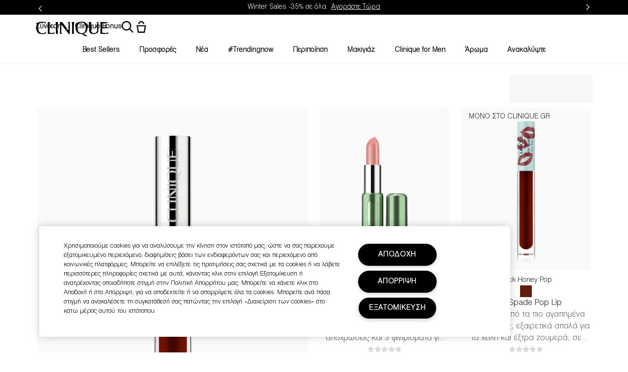

--- FILE ---
content_type: text/html; charset=utf-8
request_url: https://m.clinique.gr/products/36107/collections/clinique-pop
body_size: 92683
content:
<!DOCTYPE html><html class="no-js" lang="el-GR" dir="ltr"><head><meta http-equiv="X-UA-Compatible" content="IE=edge,chrome=1"><link rel="alternate" hreflang="el-gr" href="https://www.clinique.gr/products/36107/collections/clinique-pop" /><meta charset="utf-8" /><link rel="preload" fetchpriority="high" as="image" imagesrcset="/media/export/cms/products/600x750/cl_sku_V68K01_600x750_0.png" /><link rel="preconnect" href="https://js.sentry-cdn.com" crossorigin="anonymous" /><link href="/_fonts/clinique/HelveticaNeue/HelveticaNeue-Light.woff2" rel="preload" as="font" crossorigin="anonymous" fetchpriority="high" /><link href="/_fonts/clinique/HelveticaNeue/HelveticaNeue-Regular.woff2" rel="preload" as="font" crossorigin="anonymous" fetchpriority="high" /><link href="/_fonts/clinique/HelveticaNeue/HelveticaNeue-Bold.woff2" rel="preload" as="font" crossorigin="anonymous" fetchpriority="high" /><link rel="shortcut icon" href="/sites/clinique/themes/cl_base/favicon.ico" /><link rel="preconnect" href="https://emea.sdapi.io" crossorigin="" /><script type="application/json" id="page_data">{"analytics-datalayer":{"active_checkout_panel":null,"page_type":"category"}}</script><link href="/sites/clinique/themes/emea_base/site.webmanifest" rel="manifest" /><meta http-equiv="cleartype" content="on" /><meta name="MobileOptimized" content="320" /><meta property="fb:app_id" content="714160262072064" /><meta name="viewport" content="width=device-width, initial-scale=1" /><link rel="apple-touch-icon" href="/media/images/mobile/apple-touch-icons/apple-touch-icon.png" /><link rel="apple-touch-icon" sizes="57x57" href="/media/images/mobile/apple-touch-icons/apple-touch-icon-57x57.png" /><link rel="apple-touch-icon" sizes="72x72" href="/media/images/mobile/apple-touch-icons/apple-touch-icon-72x72.png" /><link rel="apple-touch-icon" sizes="114x114" href="/media/images/mobile/apple-touch-icons/apple-touch-icon-114x114.png" /><link rel="preconnect" href="https://assets.sdcdn.io.com" /><script nomodule src="/sites/clinique/themes/cl_base/js/shared/theme_utilities_es5_polyfill.min.js"></script nomodule>
<meta name="description" content="Γνωρίστε τη συλλογή μακιγιάζ Clinique Pop!" />
<link rel="canonical" href="https://www.clinique.gr/products/36107/collections/clinique-pop" />
<meta property="og:site_name" content="Clinique" />
<meta property="og:type" content="article" />
<meta property="og:url" content="https://www.clinique.gr/products/36107/collections/clinique-pop" />
<meta property="og:title" content="MPP Override - CAT36107 Clinique Pop" />
<title>Clinque Pop | Clinique Greece E- commerce Site</title>
<link rel="stylesheet" href="/sites/clinique/files/css/css_P5JbxT_IIRwXuwt0sCpWIHblTiuLMBQ-GhXLPsWlE1Q2.css" media="print" />
<style media="screen">article,aside,details,figcaption,figure,footer,header,hgroup,main,nav,section,summary{display:block}audio,canvas,video{display:inline-block}audio:not([controls]){display:none;height:0}[hidden]{display:none}html{font-family:CliniqueHelveticaNeueLight,Sans-Serif;-ms-text-size-adjust:100%;-webkit-text-size-adjust:100%}body{margin:0}a:active,a:hover{outline:0}h1{font-size:2em;margin-top:.75;margin-bottom:.75}abbr[title]{border-bottom:1px dotted}b,strong{font-family:CliniqueHelveticaNeueBold,Sans-Serif;font-weight:400}dfn{font-style:italic}hr{-webkit-box-sizing:content-box;-moz-box-sizing:content-box;box-sizing:content-box;height:0}mark{background:#ff0;color:#000}code,kbd,pre,samp{font-family:monospace,serif;font-size:1em}pre{white-space:pre-wrap}q{quotes:"“" "”" "‘" "’"}small{font-size:80%}sub,sup{font-size:75%;line-height:0;position:relative;vertical-align:baseline}sup{top:-.5em}sub{bottom:-.25em}img{border:0}svg:not(:root){overflow:hidden}figure{margin:0}fieldset{margin:0 2px;border-color:#c0c0c0;border-top-style:solid;border-top-width:.0625;padding-top:.4625;border-bottom-style:solid;border-bottom-width:.0625;padding-bottom:.9125;border-left-style:solid;border-left-width:.0625;padding-left:.875;border-right-style:solid;border-right-width:.0625;padding-right:.875}legend{border:0;padding:0}button,input,select,textarea{font-family:inherit;font-size:100%;margin:0}button,input{line-height:normal}button,select{text-transform:none}button,html input[type=button],input[type=reset],input[type=submit]{-webkit-appearance:button;cursor:pointer}button[disabled],html input[disabled]{cursor:default}input[type=checkbox],input[type=radio]{-webkit-box-sizing:border-box;-moz-box-sizing:border-box;box-sizing:border-box;padding:0}input[type=search]{-webkit-appearance:textfield;-webkit-box-sizing:content-box;-moz-box-sizing:content-box;box-sizing:content-box}input[type=search]::-webkit-search-cancel-button,input[type=search]::-webkit-search-decoration{-webkit-appearance:none}button::-moz-focus-inner,input::-moz-focus-inner{border:0;padding:0}textarea{overflow:auto;vertical-align:top}table{border-collapse:collapse;border-spacing:0}input,textarea{-webkit-box-sizing:border-box;-moz-box-sizing:border-box;box-sizing:border-box}label{-webkit-box-sizing:border-box;-moz-box-sizing:border-box;box-sizing:border-box}@keyframes elc-shimmer{0%{background-position:bottom right}100%{background-position:top left}}@keyframes elc-shimmer-rtl{0%{background-position:bottom left}100%{background-position:top right}}@keyframes fade{from{opacity:.3}to{opacity:1}}@keyframes slide-in-right{from{transform:translateX(-100%)}to{transform:none}}@keyframes slide-in-left{from{transform:translateX(100%)}to{transform:none}}@media screen and (min-width:0px){head{font-family:"usn-zero 0px"}body:after{content:"usn-zero - min-width: 0px";display:none}}@media screen and (min-width:640px){head{font-family:"usn-small-max 640px"}body:after{content:"usn-small-max - min-width: 640px";display:none}}@media screen and (min-width:1024px){head{font-family:"usn-medium-max 1024px"}body:after{content:"usn-medium-max - min-width: 1024px";display:none}}@media screen and (min-width:1400px){head{font-family:"usn-large-max 1400px"}body:after{content:"usn-large-max - min-width: 1400px";display:none}}head{clear:both}head title{font-family:"usn-zero 0px, usn-small-max 640px, usn-medium-max 1024px, usn-large-max 1400px"}.pc-hidden{display:block}@media only screen and (min-width:641px){.pc-hidden{display:none}}.mobile-hidden{display:none}@media only screen and (min-width:641px){.mobile-hidden{display:block}}.svg-icon{color:#808080;display:block;fill:#808080;height:35px;width:35px}.align-left{text-align:left}.align-center{text-align:center}.align-right{text-align:right}.mantle-media-asset{width:100%;height:100%}.mantle-media-asset img,.mantle-media-asset picture,.mantle-media-asset video{max-width:100%;width:100%}.mantle-media-asset img[height],.mantle-media-asset picture[height],.mantle-media-asset video[height]{height:auto}.text-align--left{text-align:left}.text-align--center{text-align:center}.text-align--right{text-align:right}.max-width-0{max-width:0%}.max-width-0px{max-width:0}.margin-right-0{margin-right:0}.margin-left-0{margin-left:0}.margin-top-0{margin-top:0}.margin-bottom-0{margin-bottom:0}.padding-0{padding:0}.margin-bottom-0px{margin-bottom:0}.margin-bottom-0px--pc{margin-bottom:0}.padding-bottom-0px--pc{padding-bottom:0}@media only screen and (min-width:1024px){.margin-top-0--pc{margin-top:0}}@media only screen and (min-width:1024px){.margin-bottom-0--pc{margin-bottom:0}}.max-width-5{max-width:5%}.max-width-5px{max-width:5px}.margin-right-5{margin-right:5%}.margin-left-5{margin-left:5%}.margin-top-5{margin-top:5%}.margin-bottom-5{margin-bottom:5%}.padding-5{padding:5px}.margin-bottom-5px{margin-bottom:5px}.margin-bottom-5px--pc{margin-bottom:5px}.padding-bottom-5px--pc{padding-bottom:5px}@media only screen and (min-width:1024px){.margin-top-5--pc{margin-top:5%}}@media only screen and (min-width:1024px){.margin-bottom-5--pc{margin-bottom:5%}}.max-width-10{max-width:10%}.max-width-10px{max-width:10px}.margin-right-10{margin-right:10%}.margin-left-10{margin-left:10%}.margin-top-10{margin-top:10%}.margin-bottom-10{margin-bottom:10%}.padding-10{padding:10px}.margin-bottom-10px{margin-bottom:10px}.margin-bottom-10px--pc{margin-bottom:10px}.padding-bottom-10px--pc{padding-bottom:10px}@media only screen and (min-width:1024px){.margin-top-10--pc{margin-top:10%}}@media only screen and (min-width:1024px){.margin-bottom-10--pc{margin-bottom:10%}}.max-width-15{max-width:15%}.max-width-15px{max-width:15px}.margin-right-15{margin-right:15%}.margin-left-15{margin-left:15%}.margin-top-15{margin-top:15%}.margin-bottom-15{margin-bottom:15%}.padding-15{padding:15px}.margin-bottom-15px{margin-bottom:15px}.margin-bottom-15px--pc{margin-bottom:15px}.padding-bottom-15px--pc{padding-bottom:15px}@media only screen and (min-width:1024px){.margin-top-15--pc{margin-top:15%}}@media only screen and (min-width:1024px){.margin-bottom-15--pc{margin-bottom:15%}}.max-width-20{max-width:20%}.max-width-20px{max-width:20px}.margin-right-20{margin-right:20%}.margin-left-20{margin-left:20%}.margin-top-20{margin-top:20%}.margin-bottom-20{margin-bottom:20%}.padding-20{padding:20px}.margin-bottom-20px{margin-bottom:20px}.margin-bottom-20px--pc{margin-bottom:20px}.padding-bottom-20px--pc{padding-bottom:20px}@media only screen and (min-width:1024px){.margin-top-20--pc{margin-top:20%}}@media only screen and (min-width:1024px){.margin-bottom-20--pc{margin-bottom:20%}}.max-width-25{max-width:25%}.max-width-25px{max-width:25px}.margin-right-25{margin-right:25%}.margin-left-25{margin-left:25%}.margin-top-25{margin-top:25%}.margin-bottom-25{margin-bottom:25%}.padding-25{padding:25px}.margin-bottom-25px{margin-bottom:25px}.margin-bottom-25px--pc{margin-bottom:25px}.padding-bottom-25px--pc{padding-bottom:25px}@media only screen and (min-width:1024px){.margin-top-25--pc{margin-top:25%}}@media only screen and (min-width:1024px){.margin-bottom-25--pc{margin-bottom:25%}}.max-width-30{max-width:30%}.max-width-30px{max-width:30px}.margin-right-30{margin-right:30%}.margin-left-30{margin-left:30%}.margin-top-30{margin-top:30%}.margin-bottom-30{margin-bottom:30%}.padding-30{padding:30px}.margin-bottom-30px{margin-bottom:30px}.margin-bottom-30px--pc{margin-bottom:30px}.padding-bottom-30px--pc{padding-bottom:30px}@media only screen and (min-width:1024px){.margin-top-30--pc{margin-top:30%}}@media only screen and (min-width:1024px){.margin-bottom-30--pc{margin-bottom:30%}}.max-width-35{max-width:35%}.max-width-35px{max-width:35px}.margin-right-35{margin-right:35%}.margin-left-35{margin-left:35%}.margin-top-35{margin-top:35%}.margin-bottom-35{margin-bottom:35%}.padding-35{padding:35px}.margin-bottom-35px{margin-bottom:35px}.margin-bottom-35px--pc{margin-bottom:35px}.padding-bottom-35px--pc{padding-bottom:35px}@media only screen and (min-width:1024px){.margin-top-35--pc{margin-top:35%}}@media only screen and (min-width:1024px){.margin-bottom-35--pc{margin-bottom:35%}}.max-width-40{max-width:40%}.max-width-40px{max-width:40px}.margin-right-40{margin-right:40%}.margin-left-40{margin-left:40%}.margin-top-40{margin-top:40%}.margin-bottom-40{margin-bottom:40%}.padding-40{padding:40px}.margin-bottom-40px{margin-bottom:40px}.margin-bottom-40px--pc{margin-bottom:40px}.padding-bottom-40px--pc{padding-bottom:40px}@media only screen and (min-width:1024px){.margin-top-40--pc{margin-top:40%}}@media only screen and (min-width:1024px){.margin-bottom-40--pc{margin-bottom:40%}}.max-width-45{max-width:45%}.max-width-45px{max-width:45px}.margin-right-45{margin-right:45%}.margin-left-45{margin-left:45%}.margin-top-45{margin-top:45%}.margin-bottom-45{margin-bottom:45%}.padding-45{padding:45px}.margin-bottom-45px{margin-bottom:45px}.margin-bottom-45px--pc{margin-bottom:45px}.padding-bottom-45px--pc{padding-bottom:45px}@media only screen and (min-width:1024px){.margin-top-45--pc{margin-top:45%}}@media only screen and (min-width:1024px){.margin-bottom-45--pc{margin-bottom:45%}}.max-width-50{max-width:50%}.max-width-50px{max-width:50px}.margin-right-50{margin-right:50%}.margin-left-50{margin-left:50%}.margin-top-50{margin-top:50%}.margin-bottom-50{margin-bottom:50%}.padding-50{padding:50px}.margin-bottom-50px{margin-bottom:50px}.margin-bottom-50px--pc{margin-bottom:50px}.padding-bottom-50px--pc{padding-bottom:50px}@media only screen and (min-width:1024px){.margin-top-50--pc{margin-top:50%}}@media only screen and (min-width:1024px){.margin-bottom-50--pc{margin-bottom:50%}}.max-width-55{max-width:55%}.max-width-55px{max-width:55px}.margin-right-55{margin-right:55%}.margin-left-55{margin-left:55%}.margin-top-55{margin-top:55%}.margin-bottom-55{margin-bottom:55%}.padding-55{padding:55px}.margin-bottom-55px{margin-bottom:55px}.margin-bottom-55px--pc{margin-bottom:55px}.padding-bottom-55px--pc{padding-bottom:55px}@media only screen and (min-width:1024px){.margin-top-55--pc{margin-top:55%}}@media only screen and (min-width:1024px){.margin-bottom-55--pc{margin-bottom:55%}}.max-width-60{max-width:60%}.max-width-60px{max-width:60px}.margin-right-60{margin-right:60%}.margin-left-60{margin-left:60%}.margin-top-60{margin-top:60%}.margin-bottom-60{margin-bottom:60%}.padding-60{padding:60px}.margin-bottom-60px{margin-bottom:60px}.margin-bottom-60px--pc{margin-bottom:60px}.padding-bottom-60px--pc{padding-bottom:60px}@media only screen and (min-width:1024px){.margin-top-60--pc{margin-top:60%}}@media only screen and (min-width:1024px){.margin-bottom-60--pc{margin-bottom:60%}}.max-width-65{max-width:65%}.max-width-65px{max-width:65px}.margin-right-65{margin-right:65%}.margin-left-65{margin-left:65%}.margin-top-65{margin-top:65%}.margin-bottom-65{margin-bottom:65%}.padding-65{padding:65px}.margin-bottom-65px{margin-bottom:65px}.margin-bottom-65px--pc{margin-bottom:65px}.padding-bottom-65px--pc{padding-bottom:65px}@media only screen and (min-width:1024px){.margin-top-65--pc{margin-top:65%}}@media only screen and (min-width:1024px){.margin-bottom-65--pc{margin-bottom:65%}}.max-width-70{max-width:70%}.max-width-70px{max-width:70px}.margin-right-70{margin-right:70%}.margin-left-70{margin-left:70%}.margin-top-70{margin-top:70%}.margin-bottom-70{margin-bottom:70%}.padding-70{padding:70px}.margin-bottom-70px{margin-bottom:70px}.margin-bottom-70px--pc{margin-bottom:70px}.padding-bottom-70px--pc{padding-bottom:70px}@media only screen and (min-width:1024px){.margin-top-70--pc{margin-top:70%}}@media only screen and (min-width:1024px){.margin-bottom-70--pc{margin-bottom:70%}}.max-width-75{max-width:75%}.max-width-75px{max-width:75px}.margin-right-75{margin-right:75%}.margin-left-75{margin-left:75%}.margin-top-75{margin-top:75%}.margin-bottom-75{margin-bottom:75%}.padding-75{padding:75px}.margin-bottom-75px{margin-bottom:75px}.margin-bottom-75px--pc{margin-bottom:75px}.padding-bottom-75px--pc{padding-bottom:75px}@media only screen and (min-width:1024px){.margin-top-75--pc{margin-top:75%}}@media only screen and (min-width:1024px){.margin-bottom-75--pc{margin-bottom:75%}}.max-width-80{max-width:80%}.max-width-80px{max-width:80px}.margin-right-80{margin-right:80%}.margin-left-80{margin-left:80%}.margin-top-80{margin-top:80%}.margin-bottom-80{margin-bottom:80%}.padding-80{padding:80px}.margin-bottom-80px{margin-bottom:80px}.margin-bottom-80px--pc{margin-bottom:80px}.padding-bottom-80px--pc{padding-bottom:80px}@media only screen and (min-width:1024px){.margin-top-80--pc{margin-top:80%}}@media only screen and (min-width:1024px){.margin-bottom-80--pc{margin-bottom:80%}}.max-width-85{max-width:85%}.max-width-85px{max-width:85px}.margin-right-85{margin-right:85%}.margin-left-85{margin-left:85%}.margin-top-85{margin-top:85%}.margin-bottom-85{margin-bottom:85%}.padding-85{padding:85px}.margin-bottom-85px{margin-bottom:85px}.margin-bottom-85px--pc{margin-bottom:85px}.padding-bottom-85px--pc{padding-bottom:85px}@media only screen and (min-width:1024px){.margin-top-85--pc{margin-top:85%}}@media only screen and (min-width:1024px){.margin-bottom-85--pc{margin-bottom:85%}}.max-width-90{max-width:90%}.max-width-90px{max-width:90px}.margin-right-90{margin-right:90%}.margin-left-90{margin-left:90%}.margin-top-90{margin-top:90%}.margin-bottom-90{margin-bottom:90%}.padding-90{padding:90px}.margin-bottom-90px{margin-bottom:90px}.margin-bottom-90px--pc{margin-bottom:90px}.padding-bottom-90px--pc{padding-bottom:90px}@media only screen and (min-width:1024px){.margin-top-90--pc{margin-top:90%}}@media only screen and (min-width:1024px){.margin-bottom-90--pc{margin-bottom:90%}}.max-width-95{max-width:95%}.max-width-95px{max-width:95px}.margin-right-95{margin-right:95%}.margin-left-95{margin-left:95%}.margin-top-95{margin-top:95%}.margin-bottom-95{margin-bottom:95%}.padding-95{padding:95px}.margin-bottom-95px{margin-bottom:95px}.margin-bottom-95px--pc{margin-bottom:95px}.padding-bottom-95px--pc{padding-bottom:95px}@media only screen and (min-width:1024px){.margin-top-95--pc{margin-top:95%}}@media only screen and (min-width:1024px){.margin-bottom-95--pc{margin-bottom:95%}}.max-width-100{max-width:100%}.max-width-100px{max-width:100px}.margin-right-100{margin-right:100%}.margin-left-100{margin-left:100%}.margin-top-100{margin-top:100%}.margin-bottom-100{margin-bottom:100%}.padding-100{padding:100px}.margin-bottom-100px{margin-bottom:100px}.margin-bottom-100px--pc{margin-bottom:100px}.padding-bottom-100px--pc{padding-bottom:100px}@media only screen and (min-width:1024px){.margin-top-100--pc{margin-top:100%}}@media only screen and (min-width:1024px){.margin-bottom-100--pc{margin-bottom:100%}}.max-width-120{max-width:120%}.max-width-120px{max-width:120px}.margin-right-120{margin-right:120%}.margin-left-120{margin-left:120%}.margin-top-120{margin-top:120%}.margin-bottom-120{margin-bottom:120%}.padding-120{padding:120px}.margin-bottom-120px{margin-bottom:120px}.margin-bottom-120px--pc{margin-bottom:120px}.padding-bottom-120px--pc{padding-bottom:120px}@media only screen and (min-width:1024px){.margin-top-120--pc{margin-top:120%}}@media only screen and (min-width:1024px){.margin-bottom-120--pc{margin-bottom:120%}}.max-width-140{max-width:140%}.max-width-140px{max-width:140px}.margin-right-140{margin-right:140%}.margin-left-140{margin-left:140%}.margin-top-140{margin-top:140%}.margin-bottom-140{margin-bottom:140%}.padding-140{padding:140px}.margin-bottom-140px{margin-bottom:140px}.margin-bottom-140px--pc{margin-bottom:140px}.padding-bottom-140px--pc{padding-bottom:140px}@media only screen and (min-width:1024px){.margin-top-140--pc{margin-top:140%}}@media only screen and (min-width:1024px){.margin-bottom-140--pc{margin-bottom:140%}}.max-width-160{max-width:160%}.max-width-160px{max-width:160px}.margin-right-160{margin-right:160%}.margin-left-160{margin-left:160%}.margin-top-160{margin-top:160%}.margin-bottom-160{margin-bottom:160%}.padding-160{padding:160px}.margin-bottom-160px{margin-bottom:160px}.margin-bottom-160px--pc{margin-bottom:160px}.padding-bottom-160px--pc{padding-bottom:160px}@media only screen and (min-width:1024px){.margin-top-160--pc{margin-top:160%}}@media only screen and (min-width:1024px){.margin-bottom-160--pc{margin-bottom:160%}}.max-width-180{max-width:180%}.max-width-180px{max-width:180px}.margin-right-180{margin-right:180%}.margin-left-180{margin-left:180%}.margin-top-180{margin-top:180%}.margin-bottom-180{margin-bottom:180%}.padding-180{padding:180px}.margin-bottom-180px{margin-bottom:180px}.margin-bottom-180px--pc{margin-bottom:180px}.padding-bottom-180px--pc{padding-bottom:180px}@media only screen and (min-width:1024px){.margin-top-180--pc{margin-top:180%}}@media only screen and (min-width:1024px){.margin-bottom-180--pc{margin-bottom:180%}}.max-width-200{max-width:200%}.max-width-200px{max-width:200px}.margin-right-200{margin-right:200%}.margin-left-200{margin-left:200%}.margin-top-200{margin-top:200%}.margin-bottom-200{margin-bottom:200%}.padding-200{padding:200px}.margin-bottom-200px{margin-bottom:200px}.margin-bottom-200px--pc{margin-bottom:200px}.padding-bottom-200px--pc{padding-bottom:200px}@media only screen and (min-width:1024px){.margin-top-200--pc{margin-top:200%}}@media only screen and (min-width:1024px){.margin-bottom-200--pc{margin-bottom:200%}}.max-width-768{max-width:768%}.max-width-768px{max-width:768px}.margin-right-768{margin-right:768%}.margin-left-768{margin-left:768%}.margin-top-768{margin-top:768%}.margin-bottom-768{margin-bottom:768%}.padding-768{padding:768px}.margin-bottom-768px{margin-bottom:768px}.margin-bottom-768px--pc{margin-bottom:768px}.padding-bottom-768px--pc{padding-bottom:768px}@media only screen and (min-width:1024px){.margin-top-768--pc{margin-top:768%}}@media only screen and (min-width:1024px){.margin-bottom-768--pc{margin-bottom:768%}}.max-width-1024{max-width:1024%}.max-width-1024px{max-width:1024px}.margin-right-1024{margin-right:1024%}.margin-left-1024{margin-left:1024%}.margin-top-1024{margin-top:1024%}.margin-bottom-1024{margin-bottom:1024%}.padding-1024{padding:1024px}.margin-bottom-1024px{margin-bottom:1024px}.margin-bottom-1024px--pc{margin-bottom:1024px}.padding-bottom-1024px--pc{padding-bottom:1024px}@media only screen and (min-width:1024px){.margin-top-1024--pc{margin-top:1024%}}@media only screen and (min-width:1024px){.margin-bottom-1024--pc{margin-bottom:1024%}}.max-width-1280{max-width:1280%}.max-width-1280px{max-width:1280px}.margin-right-1280{margin-right:1280%}.margin-left-1280{margin-left:1280%}.margin-top-1280{margin-top:1280%}.margin-bottom-1280{margin-bottom:1280%}.padding-1280{padding:1280px}.margin-bottom-1280px{margin-bottom:1280px}.margin-bottom-1280px--pc{margin-bottom:1280px}.padding-bottom-1280px--pc{padding-bottom:1280px}@media only screen and (min-width:1024px){.margin-top-1280--pc{margin-top:1280%}}@media only screen and (min-width:1024px){.margin-bottom-1280--pc{margin-bottom:1280%}}.max-width-1366{max-width:1366%}.max-width-1366px{max-width:1366px}.margin-right-1366{margin-right:1366%}.margin-left-1366{margin-left:1366%}.margin-top-1366{margin-top:1366%}.margin-bottom-1366{margin-bottom:1366%}.padding-1366{padding:1366px}.margin-bottom-1366px{margin-bottom:1366px}.margin-bottom-1366px--pc{margin-bottom:1366px}.padding-bottom-1366px--pc{padding-bottom:1366px}@media only screen and (min-width:1024px){.margin-top-1366--pc{margin-top:1366%}}@media only screen and (min-width:1024px){.margin-bottom-1366--pc{margin-bottom:1366%}}.max-width-1440{max-width:1440%}.max-width-1440px{max-width:1440px}.margin-right-1440{margin-right:1440%}.margin-left-1440{margin-left:1440%}.margin-top-1440{margin-top:1440%}.margin-bottom-1440{margin-bottom:1440%}.padding-1440{padding:1440px}.margin-bottom-1440px{margin-bottom:1440px}.margin-bottom-1440px--pc{margin-bottom:1440px}.padding-bottom-1440px--pc{padding-bottom:1440px}@media only screen and (min-width:1024px){.margin-top-1440--pc{margin-top:1440%}}@media only screen and (min-width:1024px){.margin-bottom-1440--pc{margin-bottom:1440%}}.container-max-width-full{margin-left:auto;margin-right:auto;max-width:100%;width:100%}.container-max-width-x-large{margin-left:auto;margin-right:auto;max-width:1920px;width:100%}.container-max-width-large{margin-left:auto;margin-right:auto;max-width:1440px;width:100%}.container-max-width-medium{margin-left:auto;margin-right:auto;max-width:1280px;width:100%}.container-max-width-small{margin-left:auto;margin-right:auto;max-width:1024px;width:100%}.container-max-width-x-small{margin-left:auto;margin-right:auto;max-width:768px;width:100%}.container-max-width--padded{padding-left:20px;padding-right:20px;width:100%}@media only screen and (min-width:480px){.container-max-width--padded{padding-left:28px;padding-right:28px}}@media only screen and (min-width:540px){.container-max-width--padded{padding-left:36px;padding-right:36px}}@media only screen and (min-width:768px){.container-max-width--padded{padding-left:44px;padding-right:44px}}@media only screen and (min-width:1024px){.container-max-width--padded{padding-left:64px;padding-right:64px}}@media only screen and (min-width:1280px){.container-max-width--padded{padding-left:72px;padding-right:72px}}.container-vertical-default{margin:0 auto}.container-vertical-top-margin{margin-left:auto;margin-right:auto;margin-top:40px}@media only screen and (min-width:1024px){.container-vertical-top-margin{margin-top:96px}}.container-vertical-top-margin--xsmall{margin-top:20px}@media only screen and (min-width:1024px){.container-vertical-top-margin--xsmall{margin-top:24px}}.container-vertical-top-margin--small{margin-top:40px}@media only screen and (min-width:1024px){.container-vertical-top-margin--small{margin-top:48px}}.container-vertical-top-margin--large{margin-top:60px}@media only screen and (min-width:1024px){.container-vertical-top-margin--large{margin-top:96px}}.container-vertical-top-margin--has-border{border-top:#e6e6e6 solid 1px;padding-top:20px}@media only screen and (min-width:1024px){.container-vertical-top-margin--has-border{padding-top:24px}}.container-vertical-bottom-margin{margin-left:auto;margin-right:auto;margin-bottom:40px}@media only screen and (min-width:1024px){.container-vertical-bottom-margin{margin-bottom:96px}}.container-vertical-bottom-margin--xsmall{margin-bottom:20px}@media only screen and (min-width:1024px){.container-vertical-bottom-margin--xsmall{margin-bottom:24px}}.container-vertical-bottom-margin--small{margin-bottom:40px}@media only screen and (min-width:1024px){.container-vertical-bottom-margin--small{margin-bottom:48px}}.container-vertical-bottom-margin--large{margin-bottom:60px}@media only screen and (min-width:1024px){.container-vertical-bottom-margin--large{margin-bottom:96px}}.container-vertical-bottom-margin--has-border{border-bottom:#e6e6e6 solid 1px;padding-bottom:20px}@media only screen and (min-width:1024px){.container-vertical-bottom-margin--has-border{padding-bottom:24px}}.container-vertical-top-border{border-top:#e6e6e6 solid 1px;padding-top:20px}@media only screen and (min-width:1024px){.container-vertical-top-border{padding-top:24px}}.container-vertical-bottom-border{border-bottom:#e6e6e6 solid 1px;padding-bottom:20px}@media only screen and (min-width:1024px){.container-vertical-bottom-border{padding-bottom:24px}}.align-items-start,.horizontal-align-default,.horizontal-align-left,.horizontal-align-start{align-items:flex-start}.align-items-center,.horizontal-align-center{align-items:center}.align-items-end,.horizontal-align-end,.horizontal-align-right{align-items:flex-end}.justify-start{justify-content:flex-start}.justify-center,.justify-default{justify-content:center}.justify-end{justify-content:flex-end}.slick-slider{-ms-touch-action:pan-y;touch-action:pan-y}.slick-arrow.slick-disabled{opacity:.2;pointer-events:none}.clickable{cursor:pointer}@font-face{font-family:HelveticaNeueLTStd95Black;src:url(/_fonts/clinique/latin/feb77f4f-9e6b-4f88-909a-66199fd402ed.woff2) format("woff2");font-display:swap}@font-face{font-family:HelveticaNeueLTStd56Italic;src:url(/_fonts/clinique/latin/2381d918-136d-444f-8391-db0cba6da388.woff2) format("woff2");font-display:swap}@font-face{font-family:HelveticaNeueLTStd-UltLt;src:url(/_fonts/clinique/latin/7f1f2a7d-3837-4c93-b373-f03c5da3f9a1.woff2) format("woff2");font-display:swap}@font-face{font-family:HelveticaNeueLTStd55Roman;src:url(/_fonts/clinique/latin/b0ffdcf0-26da-47fd-8485-20e4a40d4b7d.woff2) format("woff2");font-display:swap}@font-face{font-family:GTSectraFineRegular;src:url(/_fonts/clinique/GTSectra/GTSectra-Fine-Regular.woff2);font-display:swap}@font-face{font-family:GTSectraFineMediumItalic;src:url(/_fonts/clinique/GTSectra/GTSectra-Fine-Medium-Italic.woff2);font-display:swap}@font-face{font-family:HelveticaNeueLTStd35Thin;src:url(/_fonts/clinique/latin/278bef59-6be1-4800-b5ac-1f769ab47430.woff2) format("woff2");font-display:swap}@font-face{font-family:HelveticaNeueLTStd85Heavy;src:url(/_fonts/clinique/latin/54085041-5049-4b91-939c-49980c66abab.woff2) format("woff2");font-display:swap}@font-face{font-family:CliniqueHelveticaNeueRegular;src:url(/_fonts/clinique/HelveticaNeue/HelveticaNeue-Regular.woff2);font-display:swap}@font-face{font-family:CliniqueHelveticaNeueLight;src:url(/_fonts/clinique/HelveticaNeue/HelveticaNeue-Light.woff2);font-display:swap}@font-face{font-family:CliniqueHelveticaNeueMedium;src:url(/_fonts/clinique/HelveticaNeue/HelveticaNeue-Medium.woff2);font-display:swap}@font-face{font-family:CliniqueHelveticaNeueBold;src:url(/_fonts/clinique/HelveticaNeue/HelveticaNeue-Bold.woff2);font-display:swap}@font-face{font-family:CliniqueHelveticaNeueItalic;src:url(/_fonts/clinique/HelveticaNeue/HelveticaNeue-Italic.woff2);font-display:swap}@font-face{font-family:RobotoRegular;src:url(/_fonts/clinique/cyrilic/Roboto/Roboto-Condensed-Regular.woff2) format("woff2");font-display:swap}@font-face{font-family:NittiBold;src:url(/_fonts/clinique/Nitti/Nitti-Bold.woff2);font-display:swap}@font-face{font-family:NittiMedium;src:url(/_fonts/clinique/Nitti/Nitti-Medium.woff2);font-display:swap}@font-face{font-family:NittiRegular;src:url(/_fonts/clinique/Nitti/Nitti-Regular.woff2);font-display:swap}@font-face{font-family:NeuzeitOffice-Bold;src:url(/_fonts/clinique/NeuzeitOffice/2FB08A_0_0.woff2) format("woff2");font-display:swap}@font-face{font-family:NeuzeitOffice-Regular;src:url(/_fonts/clinique/NeuzeitOffice/2FB08A_3_0.woff2) format("woff2");font-display:swap}@font-face{font-family:NeuzeitOffice-BoldItalic;src:url(/_fonts/clinique/NeuzeitOffice/2FB08A_1_0.woff2) format("woff2");font-display:swap}@font-face{font-family:NeuzeitOffice-Italic;src:url(/_fonts/clinique/NeuzeitOffice/2FB08A_2_0.woff2) format("woff2");font-display:swap}@font-face{font-family:FontAwesome;src:url(/_fonts/clinique/FontAwesome/fontawesome-webfont.woff2) format("woff2");font-display:swap}button,html,input,select,textarea{font-family:sans-serif}body{font-family:CliniqueHelveticaNeueRegular,Sans-Serif;font-size:13px;color:#222222;background:white}p{margin:0 0 25px 0;line-height:1.3}a{color:#5dba98;font-family:CliniqueHelveticaNeueLight,Sans-Serif;color:#999;-webkit-transition:color .2s ease;-moz-transition:color .2s ease;transition:color .2s ease;outline:0}a:hover{color:#1a1a1a}a,a:hover{text-decoration:none}a.button{font-family:CliniqueHelveticaNeueMedium,sans-serif;background-color:#5dba98;text-transform:uppercase;color:white;line-height:1.5;font-size:.9em;text-align:center;letter-spacing:0;border:0;padding:4px 10px 3px;display:inline-block;zoom:1;background-color:#000;color:#fff}a.button.button-secondary{background-color:transparent;color:#5dba98;border:1px solid #5dba98;background-color:#fff;border-color:#e6e6e6;color:#1a1a1a}a.button.button-secondary.hover,a.button.button-secondary:hover{background-color:#f3faf7;background-color:#fff;border-color:#1a1a1a;color:#1a1a1a}a.button.pink{background-color:#fd6cb4}a.button.green{background-color:#5dba98;background-color:#000;color:#fff}a.button.purple{background-color:#922986}a.button.orange{background-color:#f27300}a.button.disabled,a.button.hover,a.button:hover{text-decoration:none;background:#44a07e;background-color:#3f3f3f;color:#fff}a.button.cancel{background-color:#fff;border:1px solid #5dba98;color:#5dba98;background-color:#fff;border-color:#e6e6e6;color:#1a1a1a}input.button[type=submit],input.form-submit{font-family:CliniqueHelveticaNeueMedium,sans-serif;background-color:#5dba98;text-transform:uppercase;color:white;line-height:1.5;font-size:.9em;text-align:center;letter-spacing:0;border:0;padding:4px 10px 3px;display:inline-block;zoom:1;background-color:#000;color:#fff}input.button[type=submit].button-secondary,input.form-submit.button-secondary{background-color:transparent;color:#5dba98;border:1px solid #5dba98;background-color:#fff;border-color:#e6e6e6;color:#1a1a1a}input.button[type=submit].button-secondary.hover,input.button[type=submit].button-secondary:hover,input.form-submit.button-secondary.hover,input.form-submit.button-secondary:hover{background-color:#f3faf7;background-color:#fff;border-color:#1a1a1a;color:#1a1a1a}input.button[type=submit].pink,input.form-submit.pink{background-color:#fd6cb4}input.button[type=submit].green,input.form-submit.green{background-color:#5dba98;background-color:#000;color:#fff}input.button[type=submit].purple,input.form-submit.purple{background-color:#922986}input.button[type=submit].orange,input.form-submit.orange{background-color:#f27300}input.button[type=submit].disabled,input.button[type=submit].hover,input.button[type=submit]:hover,input.form-submit.disabled,input.form-submit.hover,input.form-submit:hover{text-decoration:none;background:#44a07e;background-color:#3f3f3f;color:#fff}input.button[type=submit].cancel,input.form-submit.cancel{background-color:#fff;border:1px solid #5dba98;color:#5dba98;background-color:#fff;border-color:#e6e6e6;color:#1a1a1a}.h1,.h2,.h3,.h4,.h5,h1,h2,h3,h4,h5{font-family:CliniqueHelveticaNeueLight,Sans-Serif;color:#231f20;font-weight:400;margin:0;text-rendering:optimizelegibility;-webkit-font-smoothing:antialiased;color:#adddb7;color:#000}.h1 a,.h2 a,.h3 a,.h4 a,.h5 a,h1 a,h2 a,h3 a,h4 a,h5 a{color:#231f20}.h1,h1{margin:0 0 30px 0;color:#5dba98;font-size:40px;line-height:45px;color:#000}.h2,h2{font-size:36px;line-height:38px;margin:0 0 20px 0}.title--xxl,.title--xxl p,h1.title--xxl,h2.title--xxl,h3.title--xxl,h4.title--xxl,h5.title--xxl,h6.title--xxl,p.title--xxl{font-family:CliniqueHelveticaNeueLight,Sans-Serif;font-size:2.25rem;letter-spacing:0;line-height:1;margin:0;color:#1a1a1a}@media only screen and (min-width:1040px){.title--xxl,.title--xxl p,h1.title--xxl,h2.title--xxl,h3.title--xxl,h4.title--xxl,h5.title--xxl,h6.title--xxl,p.title--xxl{font-size:5rem}}.title--xl,.title--xl p,h1.title--xl,h2.title--xl,h3.title--xl,h4.title--xl,h5.title--xl,h6.title--xl,p.title--xl{font-family:CliniqueHelveticaNeueLight,Sans-Serif;font-size:1.875rem;letter-spacing:0;line-height:1;margin:0;color:#1a1a1a}@media only screen and (min-width:1040px){.title--xl,.title--xl p,h1.title--xl,h2.title--xl,h3.title--xl,h4.title--xl,h5.title--xl,h6.title--xl,p.title--xl{font-size:3.75rem}}.title--large,.title--large p,h1.title--large,h2.title--large,h3.title--large,h4.title--large,h5.title--large,h6.title--large,p.title--large{font-family:CliniqueHelveticaNeueLight,Sans-Serif;font-size:1.625rem;letter-spacing:0;line-height:1;margin:0;color:#1a1a1a}@media only screen and (min-width:1040px){.title--large,.title--large p,h1.title--large,h2.title--large,h3.title--large,h4.title--large,h5.title--large,h6.title--large,p.title--large{font-size:3rem}}.title--med,.title--med p,h1.title--med,h2.title--med,h3.title--med,h4.title--med,h5.title--med,h6.title--med,p.title--med{font-family:CliniqueHelveticaNeueLight,Sans-Serif;font-size:1.375rem;letter-spacing:0;line-height:1;margin:0;color:#1a1a1a}@media only screen and (min-width:1040px){.title--med,.title--med p,h1.title--med,h2.title--med,h3.title--med,h4.title--med,h5.title--med,h6.title--med,p.title--med{font-size:2.25rem}}.title--small,.title--small p,h1.title--small,h2.title--small,h3.title--small,h4.title--small,h5.title--small,h6.title--small,p.title--small{font-family:CliniqueHelveticaNeueLight,Sans-Serif;font-size:1.25rem;letter-spacing:0;line-height:1;margin:0;color:#1a1a1a}@media only screen and (min-width:1040px){.title--small,.title--small p,h1.title--small,h2.title--small,h3.title--small,h4.title--small,h5.title--small,h6.title--small,p.title--small{font-size:1.875rem}}.title--x-small,.title--x-small p,h1.title--x-small,h2.title--x-small,h3.title--x-small,h4.title--x-small,h5.title--x-small,h6.title--x-small,p.title--x-small{font-family:CliniqueHelveticaNeueRegular,Sans-Serif;font-size:1.125rem;letter-spacing:0;line-height:1;margin:0;color:#1a1a1a;line-height:1.18rem}@media only screen and (min-width:1040px){.title--x-small,.title--x-small p,h1.title--x-small,h2.title--x-small,h3.title--x-small,h4.title--x-small,h5.title--x-small,h6.title--x-small,p.title--x-small{font-size:1.5rem}}.body-text--large,.tbody-text--large p,h1.body-text--large,h2.body-text--large,h3.body-text--large,h4.body-text--large,h5.body-text--large,h6.tbody-text--large,p.tbody-text--large{font-family:CliniqueHelveticaNeueRegular,Sans-Serif;font-size:1.125rem;line-height:1.18rem;margin:0;color:#1a1a1a;letter-spacing:0;text-transform:none}@media only screen and (min-width:1040px){.body-text--large,.tbody-text--large p,h1.body-text--large,h2.body-text--large,h3.body-text--large,h4.body-text--large,h5.body-text--large,h6.tbody-text--large,p.tbody-text--large{font-size:1.125rem;line-height:1.18rem}}.body-bold-text--large,.tbody-text--large p,h1.body-bold-text--large,h2.body-bold-text--large,h3.body-bold-text--large,h4.body-bold-text--large,h5.body-bold-text--large,h6.tbody-text--large,p.tbody-text--large{font-family:CliniqueHelveticaNeueBold,Sans-Serif;font-size:1.125rem;line-height:1.18rem;margin:0;color:#1a1a1a;letter-spacing:0;text-transform:none}@media only screen and (min-width:1040px){.body-bold-text--large,.tbody-text--large p,h1.body-bold-text--large,h2.body-bold-text--large,h3.body-bold-text--large,h4.body-bold-text--large,h5.body-bold-text--large,h6.tbody-text--large,p.tbody-text--large{font-size:1.125rem;line-height:1.18rem}}.body-text,.body-text p,.tbody-text p,h1.body-text,h2.body-text,h3.body-text,h4.body-text,h5.body-text,h6.tbody-text,p.tbody-text{font-family:CliniqueHelveticaNeueRegular,Sans-Serif;font-size:1rem;line-height:1.5rem;margin:0;color:#1a1a1a;letter-spacing:0;text-transform:none}@media only screen and (min-width:1040px){.body-text,.body-text p,.tbody-text p,h1.body-text,h2.body-text,h3.body-text,h4.body-text,h5.body-text,h6.tbody-text,p.tbody-text{font-size:1rem;line-height:1.5rem}}.body-bold-text,.body-bold-text p,.tbody-bold-text p,h1.body-bold-text,h2.body-bold-text,h3.body-bold-text,h4.body-bold-text,h5.body-bold-text,h6.body-bold-text,p.tbody-bold-text{font-family:CliniqueHelveticaNeueBold,Sans-Serif;font-size:1rem;line-height:1.5rem;margin:0;color:#1a1a1a;letter-spacing:0;text-transform:none}@media only screen and (min-width:1040px){.body-bold-text,.body-bold-text p,.tbody-bold-text p,h1.body-bold-text,h2.body-bold-text,h3.body-bold-text,h4.body-bold-text,h5.body-bold-text,h6.body-bold-text,p.tbody-bold-text{font-size:1rem;line-height:1.5rem}}.body-text--small,.tbody-text--small p,h1.body-text--small,h2.body-text--small,h3.body-text--small,h4.body-text--small,h5.body-text--small,h6.tbody-text--small,p.tbody-text--small{font-family:CliniqueHelveticaNeueRegular,Sans-Serif;font-size:.8125rem;line-height:1.5rem;margin:0;color:#1a1a1a;letter-spacing:0;text-transform:none}@media only screen and (min-width:1040px){.body-text--small,.tbody-text--small p,h1.body-text--small,h2.body-text--small,h3.body-text--small,h4.body-text--small,h5.body-text--small,h6.tbody-text--small,p.tbody-text--small{font-size:.875rem;line-height:1.3rem}}.body-text--small-medium,.tbody-text--small-medium p,h1.body-text--small-medium,h2.body-text--small-medium,h3.body-text--small-medium,h4.body-text--small-medium,h5.body-text--small-medium,h6.tbody-text--small-medium,p.tbody-text--small-medium{font-family:CliniqueHelveticaNeueMedium,sans-serif;font-size:.8125rem;line-height:1.5rem;margin:0;color:#1a1a1a;letter-spacing:0;text-transform:none}@media only screen and (min-width:1040px){.body-text--small-medium,.tbody-text--small-medium p,h1.body-text--small-medium,h2.body-text--small-medium,h3.body-text--small-medium,h4.body-text--small-medium,h5.body-text--small-medium,h6.tbody-text--small-medium,p.tbody-text--small-medium{font-size:.875rem;line-height:1.3rem}}.body-text--small-bold,.tbody-text--small-bold p,h1.body-text--small-bold,h2.body-text--small-bold,h3.body-text--small-bold,h4.body-text--small-bold,h5.body-text--small-bold,h6.tbody-text--small-bold,p.tbody-text--small-bold{font-family:CliniqueHelveticaNeueBold,Sans-Serif;font-size:.8125rem;line-height:1.5rem;margin:0;color:#1a1a1a;letter-spacing:0;text-transform:none}@media only screen and (min-width:1040px){.body-text--small-bold,.tbody-text--small-bold p,h1.body-text--small-bold,h2.body-text--small-bold,h3.body-text--small-bold,h4.body-text--small-bold,h5.body-text--small-bold,h6.tbody-text--small-bold,p.tbody-text--small-bold{font-size:.875rem;line-height:1.3rem}}.special-text--callout,.special-text--callout p,h1.special-text--callout,h2.special-text--callout,h3.special-text--callout,h4.special-text--callout,h5.special-text--callout,h6.special-text--callout,p.special-text--callout{font-family:CliniqueHelveticaNeueRegular,Sans-Serif;font-size:1.25rem;line-height:1.18rem;margin:0;color:#1a1a1a;letter-spacing:0;text-transform:none}@media only screen and (min-width:1040px){.special-text--callout,.special-text--callout p,h1.special-text--callout,h2.special-text--callout,h3.special-text--callout,h4.special-text--callout,h5.special-text--callout,h6.special-text--callout,p.special-text--callout{font-size:1.5rem;line-height:1.18rem}}.special-bold-text--callout,.special-bold-text--callout p,h1.special-bold-text--callout,h2.special-bold-text--callout,h3.special-bold-text--callout,h4.special-bold-text--callout,h5.special-bold-text--callout,h6.special-bold-text--callout,p.special-bold-text--callout{font-family:CliniqueHelveticaNeueBold,Sans-Serif;font-size:1.25rem;line-height:1.18rem;margin:0;color:#1a1a1a;letter-spacing:0;text-transform:none}@media only screen and (min-width:1040px){.special-bold-text--callout,.special-bold-text--callout p,h1.special-bold-text--callout,h2.special-bold-text--callout,h3.special-bold-text--callout,h4.special-bold-text--callout,h5.special-bold-text--callout,h6.special-bold-text--callout,p.special-bold-text--callout{font-size:1.5rem;line-height:1.18rem}}.special-text--large,.special-text--large p,h1.special-text--large,h2.special-text--large,h3.special-text--large,h4.special-text--large,h5.special-text--large,h6.special-text--large,p.special-text--large{font-family:CliniqueHelveticaNeueRegular,Sans-Serif;font-size:1.125rem;line-height:1.18rem;margin:0;color:#1a1a1a;letter-spacing:0;text-transform:none}@media only screen and (min-width:1040px){.special-text--large,.special-text--large p,h1.special-text--large,h2.special-text--large,h3.special-text--large,h4.special-text--large,h5.special-text--large,h6.special-text--large,p.special-text--large{font-size:1.25rem;line-height:1.18rem}}.special-bold-text--large,.special-bold-text--large p,h1.special-bold-text--large,h2.special-bold-text--large,h3.special-bold-text--large,h4.special-bold-text--large,h5.special-bold-text--large,h6.special-bold-text--large,p.special-bold-text--large{font-family:CliniqueHelveticaNeueBold,Sans-Serif;font-size:1.125rem;line-height:1.18rem;margin:0;color:#1a1a1a;letter-spacing:0;text-transform:none}@media only screen and (min-width:1040px){.special-bold-text--large,.special-bold-text--large p,h1.special-bold-text--large,h2.special-bold-text--large,h3.special-bold-text--large,h4.special-bold-text--large,h5.special-bold-text--large,h6.special-bold-text--large,p.special-bold-text--large{font-size:1.25rem;line-height:1.18rem}}.special-medium-text--body,.special-medium-text--body p,h1.special-medium-text--body,h2.special-medium-text--body,h3.special-medium-text--body,h4.special-medium-text--body,h5.special-medium-text--body,h6.special-medium-text--body,p.special-medium-text--body{font-family:CliniqueHelveticaNeueMedium,sans-serif;font-size:.8rem;line-height:1.3rem;margin:0;color:#1a1a1a;letter-spacing:0;text-transform:none}@media only screen and (min-width:1040px){.special-medium-text--body,.special-medium-text--body p,h1.special-medium-text--body,h2.special-medium-text--body,h3.special-medium-text--body,h4.special-medium-text--body,h5.special-medium-text--body,h6.special-medium-text--body,p.special-medium-text--body{font-size:.875rem;line-height:1.3rem}}.special-bold-text--body,.special-bold-text--body p,h1.special-bold-text--body,h2.special-bold-text--body,h3.special-bold-text--body,h4.special-bold-text--body,h5.special-bold-text--body,h6.special-bold-text--body,p.special-bold-text--body{font-family:CliniqueHelveticaNeueBold,Sans-Serif;font-size:.8rem;line-height:1.3rem;margin:0;color:#1a1a1a;letter-spacing:0;text-transform:capitalize}@media only screen and (min-width:1040px){.special-bold-text--body,.special-bold-text--body p,h1.special-bold-text--body,h2.special-bold-text--body,h3.special-bold-text--body,h4.special-bold-text--body,h5.special-bold-text--body,h6.special-bold-text--body,p.special-bold-text--body{font-size:.875rem;line-height:1.3rem}}.special-text--body-small,.special-text--body-small p,h1.special-text--body-small,h2.special-text--body-small,h3.special-text--body-small,h4.special-text--body-small,h5.special-text--body-small,h6.special-text--body-small,p.special-text--body-small{font-family:CliniqueHelveticaNeueRegular,Sans-Serif;font-size:.8rem;line-height:1.3rem;margin:0;color:#1a1a1a;letter-spacing:0;text-transform:none}@media only screen and (min-width:1040px){.special-text--body-small,.special-text--body-small p,h1.special-text--body-small,h2.special-text--body-small,h3.special-text--body-small,h4.special-text--body-small,h5.special-text--body-small,h6.special-text--body-small,p.special-text--body-small{font-size:.875rem;line-height:1.3rem}}.body-text--fine,.tbody-text--fine p,h1.body-text--fine,h2.body-text--fine,h3.body-text--fine,h4.body-text--fine,h5.body-text--fine,h6.tbody-text--fine,p.tbody-text--fine{font-family:CliniqueHelveticaNeueRegular,Sans-Serif;font-size:.69rem;line-height:1.4rem;margin:0;color:#666;letter-spacing:0;text-transform:none}@media only screen and (min-width:1040px){.body-text--fine,.tbody-text--fine p,h1.body-text--fine,h2.body-text--fine,h3.body-text--fine,h4.body-text--fine,h5.body-text--fine,h6.tbody-text--fine,p.tbody-text--fine{font-size:.69rem;line-height:1.4rem}}.body-bold-text--fine,.body-bold-text--fine p,h1.body-bold-text--fine,h2.body-bold-text--fine,h3.body-bold-text--fine,h4.body-bold-text--fine,h5.body-bold-text--fine,h6.body-bold-text--fine,p.body-bold-text--fine{font-family:CliniqueHelveticaNeueBold,Sans-Serif;font-size:.69rem;line-height:1.4rem;margin:0;color:#666;letter-spacing:0;text-transform:none}@media only screen and (min-width:1040px){.body-bold-text--fine,.body-bold-text--fine p,h1.body-bold-text--fine,h2.body-bold-text--fine,h3.body-bold-text--fine,h4.body-bold-text--fine,h5.body-bold-text--fine,h6.body-bold-text--fine,p.body-bold-text--fine{font-size:.69rem;line-height:1.4rem}}.body-text--tags,.tbody-text--tags p,h1.body-text--tags,h2.body-text--tags,h3.body-text--tags,h4.body-text--tags,h5.body-text--tags,h6.tbody-text--tags,p.tbody-text--tags{font-family:CliniqueHelveticaNeueBold,Sans-Serif;letter-spacing:.08em;line-height:1.4545454545;margin:0;text-transform:uppercase;color:inherit;font-size:11px}.hn-lt-std-55-roman{font-family:CliniqueHelveticaNeueRegular,Sans-Serif}.hn-lt-std-75-bold{font-family:CliniqueHelveticaNeueBold,Sans-Serif}.hn-lt-std-45-light{font-family:CliniqueHelveticaNeueLight,Sans-Serif}.hn-lt-std-65-medium{font-family:CliniqueHelveticaNeueMedium,sans-serif}.hn-lt-std-95-black{font-family:CliniqueHelveticaNeueBold,Sans-Serif}.hn-lt-std-56-italic{font-family:CliniqueHelveticaNeueItalic,Sans-Serif}.hn-lt-std-ultralight{font-family:CliniqueHelveticaNeueLight,Sans-Serif}.hn-lt-std-thin{font-family:CliniqueHelveticaNeueLight,Sans-Serif}.clhn-regular{font-family:CliniqueHelveticaNeueRegular,Sans-Serif}.clhn-light{font-family:CliniqueHelveticaNeueLight,Sans-Serif}.clhn-bold{font-family:CliniqueHelveticaNeueBold,Sans-Serif}.clhn-italic{font-family:CliniqueHelveticaNeueItalic,Sans-Serif}.font--neuzeit-office{font-family:NeuzeitOffice-Regular,HelveticaNeueLTStd55Roman,"Segoe UI",sans-serif}.font--neuzeit-office-bold{font-family:NeuzeitOffice-Bold,"Helvetica Neue","Segoe UI",sans-serif}.font--georgia{font-family:Georgia,serif}.nitti-regular{font-family:NittiRegular,"Courier New",ui-monospace}.nitti-medium{font-family:NittiMedium,"Courier New",ui-monospace}.nitti-bold{font-family:NittiBold,"Courier New",ui-monospace}.text-color,.text-color p,h1.text-color,h2.text-color,h3.text-color,h4.text-color,h5.text-color,h6.text-color,p.text-color{color:#1a1a1a}.text-color--black,.text-color--black p,h1.text-color--black,h2.text-color--black,h3.text-color--black,h4.text-color--black,h5.text-color--black,h6.text-color--black,p.text-color--black{color:#000}.text-color--white,.text-color--white p,h1.text-color--white,h2.text-color--white,h3.text-color--white,h4.text-color--white,h5.text-color--white,h6.text-color--white,p.text-color--white{color:#fff}.text-color--grey,.text-color--grey p,h1.text-color--grey,h2.text-color--grey,h3.text-color--grey,h4.text-color--grey,h5.text-color--grey,h6.text-color--grey,p.text-color--grey{color:#999}.text-color--error,.text-color--error p,h1.text-color--error,h2.text-color--error,h3.text-color--error,h4.text-color--error,h5.text-color--error,h6.text-color--error,p.text-color--error{color:#d00}.elc-button{font-family:CliniqueHelveticaNeueRegular,Sans-Serif;font-size:.8rem;line-height:1.3rem;margin:0;color:#1a1a1a;letter-spacing:0;text-transform:none;cursor:pointer;display:inline-block;height:45px;padding:0 10px;line-height:2.5;text-align:center;text-transform:uppercase;width:100%;color:#1a1a1a;background-color:transparent;border:1px solid transparent;line-height:3.2142857143}@media only screen and (min-width:1040px){.elc-button{font-size:.875rem;line-height:1.3rem}}@media only screen and (min-width:1024px){.elc-button{min-width:220px;width:auto}}@media only screen and (min-width:1024px){.elc-button{line-height:3}}.elc-button:hover{border:1px solid transparent;background-color:transparent}.elc-button:active{border:1px solid transparent;background-color:transparent}[data-component] .elc-button{font-family:CliniqueHelveticaNeueRegular,Sans-Serif;font-size:.8rem;line-height:1.3rem;margin:0;color:#1a1a1a;letter-spacing:0;text-transform:none;cursor:pointer;display:inline-block;height:45px;padding:0 10px;line-height:2.5;text-align:center;text-transform:uppercase;width:100%;color:#1a1a1a;background-color:transparent;border:1px solid transparent;line-height:3.2142857143;letter-spacing:unset;padding:0;border-radius:0}@media only screen and (min-width:1040px){[data-component] .elc-button{font-size:.875rem;line-height:1.3rem}}@media only screen and (min-width:1024px){[data-component] .elc-button{min-width:220px;width:auto}}@media only screen and (min-width:1024px){[data-component] .elc-button{line-height:3}}[data-component] .elc-button:hover{border:1px solid transparent;background-color:transparent}[data-component] .elc-button:active{border:1px solid transparent;background-color:transparent}.elc-button.button--light{font-family:CliniqueHelveticaNeueRegular,Sans-Serif;font-size:.8rem;line-height:1.3rem;margin:0;color:#1a1a1a;letter-spacing:0;text-transform:none;cursor:pointer;display:inline-block;height:45px;padding:0 10px;line-height:2.5;text-align:center;text-transform:uppercase;width:100%;color:#1a1a1a;background-color:transparent;border:1px solid #000;line-height:3.2142857143}@media only screen and (min-width:1040px){.elc-button.button--light{font-size:.875rem;line-height:1.3rem}}@media only screen and (min-width:1024px){.elc-button.button--light{min-width:220px;width:auto}}@media only screen and (min-width:1024px){.elc-button.button--light{line-height:3}}.elc-button.button--light:hover{border:1px solid #999;background-color:transparent}.elc-button.button--light:active{border:1px solid #e6e6e6;background-color:transparent}[data-component] .elc-button.button--light{font-family:CliniqueHelveticaNeueRegular,Sans-Serif;font-size:.8rem;line-height:1.3rem;margin:0;color:#1a1a1a;letter-spacing:0;text-transform:none;cursor:pointer;display:inline-block;height:45px;padding:0 10px;line-height:2.5;text-align:center;text-transform:uppercase;width:100%;color:#1a1a1a;background-color:transparent;border:1px solid #000;line-height:3.2142857143;letter-spacing:unset;padding:0;border-radius:0}@media only screen and (min-width:1040px){[data-component] .elc-button.button--light{font-size:.875rem;line-height:1.3rem}}@media only screen and (min-width:1024px){[data-component] .elc-button.button--light{min-width:220px;width:auto}}@media only screen and (min-width:1024px){[data-component] .elc-button.button--light{line-height:3}}[data-component] .elc-button.button--light:hover{border:1px solid #999;background-color:transparent}[data-component] .elc-button.button--light:active{border:1px solid #e6e6e6;background-color:transparent}.elc-button.button--light.elc-button--disabled,.elc-button.button--light:disabled{font-family:CliniqueHelveticaNeueRegular,Sans-Serif;font-size:.8rem;line-height:1.3rem;margin:0;color:#1a1a1a;letter-spacing:0;text-transform:none;cursor:pointer;display:inline-block;height:45px;padding:0 10px;line-height:2.5;text-align:center;text-transform:uppercase;width:100%;color:#ccc;background-color:transparent;border:1px solid #e6e6e6;line-height:3.2142857143}@media only screen and (min-width:1040px){.elc-button.button--light.elc-button--disabled,.elc-button.button--light:disabled{font-size:.875rem;line-height:1.3rem}}@media only screen and (min-width:1024px){.elc-button.button--light.elc-button--disabled,.elc-button.button--light:disabled{min-width:220px;width:auto}}@media only screen and (min-width:1024px){.elc-button.button--light.elc-button--disabled,.elc-button.button--light:disabled{line-height:3}}.elc-button.button--light.elc-button--disabled:hover,.elc-button.button--light:disabled:hover{border:1px solid #e6e6e6;background-color:transparent}.elc-button.button--light.elc-button--disabled:active,.elc-button.button--light:disabled:active{border:1px solid #e6e6e6;background-color:transparent}.elc-button.button--dark--light-hover{font-family:CliniqueHelveticaNeueRegular,Sans-Serif;font-size:.8rem;line-height:1.3rem;margin:0;color:#1a1a1a;letter-spacing:0;text-transform:none;cursor:pointer;display:inline-block;height:45px;padding:0 10px;line-height:2.5;text-align:center;text-transform:uppercase;width:100%;color:#fff;background-color:#000;border:1px solid #000;line-height:3.2142857143}@media only screen and (min-width:1040px){.elc-button.button--dark--light-hover{font-size:.875rem;line-height:1.3rem}}@media only screen and (min-width:1024px){.elc-button.button--dark--light-hover{min-width:220px;width:auto}}@media only screen and (min-width:1024px){.elc-button.button--dark--light-hover{line-height:3}}.elc-button.button--dark--light-hover:hover{border:1px solid #000;background-color:#fff}.elc-button.button--dark--light-hover:active{border:1px solid #000;background-color:#fff}.elc-button.button--dark--light-hover:active,.elc-button.button--dark--light-hover:hover{color:#000}.elc-add-to-bag-button,.elc-button.button--dark{font-family:CliniqueHelveticaNeueRegular,Sans-Serif;font-size:.8rem;line-height:1.3rem;margin:0;color:#1a1a1a;letter-spacing:0;text-transform:none;cursor:pointer;display:inline-block;height:45px;padding:0 10px;line-height:2.5;text-align:center;text-transform:uppercase;width:100%;color:#fff;background-color:#000;border:1px solid #000;line-height:3.2142857143}@media only screen and (min-width:1040px){.elc-add-to-bag-button,.elc-button.button--dark{font-size:.875rem;line-height:1.3rem}}@media only screen and (min-width:1024px){.elc-add-to-bag-button,.elc-button.button--dark{min-width:220px;width:auto}}@media only screen and (min-width:1024px){.elc-add-to-bag-button,.elc-button.button--dark{line-height:3}}.elc-add-to-bag-button:hover,.elc-button.button--dark:hover{border:1px solid #262626;background-color:#262626}.elc-add-to-bag-button:active,.elc-button.button--dark:active{border:1px solid #3f3f3f;background-color:#3f3f3f}[data-component] .elc-add-to-bag-button,[data-component] .elc-button.button--dark{font-family:CliniqueHelveticaNeueRegular,Sans-Serif;font-size:.8rem;line-height:1.3rem;margin:0;color:#1a1a1a;letter-spacing:0;text-transform:none;cursor:pointer;display:inline-block;height:45px;padding:0 10px;line-height:2.5;text-align:center;text-transform:uppercase;width:100%;color:#fff;background-color:#000;border:1px solid #000;line-height:3.2142857143;letter-spacing:unset;padding:0;border-radius:0}@media only screen and (min-width:1040px){[data-component] .elc-add-to-bag-button,[data-component] .elc-button.button--dark{font-size:.875rem;line-height:1.3rem}}@media only screen and (min-width:1024px){[data-component] .elc-add-to-bag-button,[data-component] .elc-button.button--dark{min-width:220px;width:auto}}@media only screen and (min-width:1024px){[data-component] .elc-add-to-bag-button,[data-component] .elc-button.button--dark{line-height:3}}[data-component] .elc-add-to-bag-button:hover,[data-component] .elc-button.button--dark:hover{border:1px solid #262626;background-color:#262626}[data-component] .elc-add-to-bag-button:active,[data-component] .elc-button.button--dark:active{border:1px solid #3f3f3f;background-color:#3f3f3f}.elc-add-to-bag-button.elc-button--disabled,.elc-add-to-bag-button:disabled,.elc-button.button--dark.elc-button--disabled,.elc-button.button--dark:disabled{font-family:CliniqueHelveticaNeueRegular,Sans-Serif;font-size:.8rem;line-height:1.3rem;margin:0;color:#1a1a1a;letter-spacing:0;text-transform:none;cursor:pointer;display:inline-block;height:45px;padding:0 10px;line-height:2.5;text-align:center;text-transform:uppercase;width:100%;color:#fff;background-color:#e6e6e6;border:1px solid #e6e6e6;line-height:3.2142857143}@media only screen and (min-width:1040px){.elc-add-to-bag-button.elc-button--disabled,.elc-add-to-bag-button:disabled,.elc-button.button--dark.elc-button--disabled,.elc-button.button--dark:disabled{font-size:.875rem;line-height:1.3rem}}@media only screen and (min-width:1024px){.elc-add-to-bag-button.elc-button--disabled,.elc-add-to-bag-button:disabled,.elc-button.button--dark.elc-button--disabled,.elc-button.button--dark:disabled{min-width:220px;width:auto}}@media only screen and (min-width:1024px){.elc-add-to-bag-button.elc-button--disabled,.elc-add-to-bag-button:disabled,.elc-button.button--dark.elc-button--disabled,.elc-button.button--dark:disabled{line-height:3}}.elc-add-to-bag-button.elc-button--disabled:hover,.elc-add-to-bag-button:disabled:hover,.elc-button.button--dark.elc-button--disabled:hover,.elc-button.button--dark:disabled:hover{border:1px solid #e6e6e6;background-color:#e6e6e6}.elc-add-to-bag-button.elc-button--disabled:active,.elc-add-to-bag-button:disabled:active,.elc-button.button--dark.elc-button--disabled:active,.elc-button.button--dark:disabled:active{border:1px solid #e6e6e6;background-color:#e6e6e6}.elc-button.button--inverted{font-family:CliniqueHelveticaNeueRegular,Sans-Serif;font-size:.8rem;line-height:1.3rem;margin:0;color:#1a1a1a;letter-spacing:0;text-transform:none;cursor:pointer;display:inline-block;height:45px;padding:0 10px;line-height:2.5;text-align:center;text-transform:uppercase;width:100%;color:#1a1a1a;background-color:#fff;border:1px solid #fff;line-height:3.2142857143}@media only screen and (min-width:1040px){.elc-button.button--inverted{font-size:.875rem;line-height:1.3rem}}@media only screen and (min-width:1024px){.elc-button.button--inverted{min-width:220px;width:auto}}@media only screen and (min-width:1024px){.elc-button.button--inverted{line-height:3}}.elc-button.button--inverted:hover{border:1px solid transparent;background-color:rgba(255,255,255,.75)}.elc-button.button--inverted:active{border:1px solid transparent;background-color:rgba(255,255,255,.6)}[data-component] .elc-button.button--inverted{font-family:CliniqueHelveticaNeueRegular,Sans-Serif;font-size:.8rem;line-height:1.3rem;margin:0;color:#1a1a1a;letter-spacing:0;text-transform:none;cursor:pointer;display:inline-block;height:45px;padding:0 10px;line-height:2.5;text-align:center;text-transform:uppercase;width:100%;color:#1a1a1a;background-color:#fff;border:1px solid #fff;line-height:3.2142857143;letter-spacing:unset;padding:0;border-radius:0}@media only screen and (min-width:1040px){[data-component] .elc-button.button--inverted{font-size:.875rem;line-height:1.3rem}}@media only screen and (min-width:1024px){[data-component] .elc-button.button--inverted{min-width:220px;width:auto}}@media only screen and (min-width:1024px){[data-component] .elc-button.button--inverted{line-height:3}}[data-component] .elc-button.button--inverted:hover{border:1px solid transparent;background-color:rgba(255,255,255,.75)}[data-component] .elc-button.button--inverted:active{border:1px solid transparent;background-color:rgba(255,255,255,.6)}.elc-button.button--inverted.elc-button--disabled,.elc-button.button--inverted:disabled{font-family:CliniqueHelveticaNeueRegular,Sans-Serif;font-size:.8rem;line-height:1.3rem;margin:0;color:#1a1a1a;letter-spacing:0;text-transform:none;cursor:pointer;display:inline-block;height:45px;padding:0 10px;line-height:2.5;text-align:center;text-transform:uppercase;width:100%;color:#ccc;background-color:rgba(255,255,255,.6);border:1px solid transparent;line-height:3.2142857143}@media only screen and (min-width:1040px){.elc-button.button--inverted.elc-button--disabled,.elc-button.button--inverted:disabled{font-size:.875rem;line-height:1.3rem}}@media only screen and (min-width:1024px){.elc-button.button--inverted.elc-button--disabled,.elc-button.button--inverted:disabled{min-width:220px;width:auto}}@media only screen and (min-width:1024px){.elc-button.button--inverted.elc-button--disabled,.elc-button.button--inverted:disabled{line-height:3}}.elc-button.button--inverted.elc-button--disabled:hover,.elc-button.button--inverted:disabled:hover{border:1px solid transparent;background-color:rgba(255,255,255,.6)}.elc-button.button--inverted.elc-button--disabled:active,.elc-button.button--inverted:disabled:active{border:1px solid transparent;background-color:rgba(255,255,255,.6)}.elc-button.button--custom{font-family:CliniqueHelveticaNeueRegular,Sans-Serif;font-size:.8rem;line-height:1.3rem;margin:0;color:#1a1a1a;letter-spacing:0;text-transform:none;cursor:pointer;display:inline-block;height:45px;padding:0 10px;line-height:2.5;text-align:center;text-transform:uppercase;width:100%;color:#1a1a1a;background-color:transparent;border:1px solid transparent;line-height:3.2142857143;color:#1a1a1a}@media only screen and (min-width:1040px){.elc-button.button--custom{font-size:.875rem;line-height:1.3rem}}@media only screen and (min-width:1024px){.elc-button.button--custom{min-width:220px;width:auto}}@media only screen and (min-width:1024px){.elc-button.button--custom{line-height:3}}.elc-button.button--custom:hover{border:1px solid transparent;background-color:transparent}.elc-button.button--custom:active{border:1px solid transparent;background-color:transparent}.elc-button.button--custom:active,.elc-button.button--custom:hover,.elc-button.button--custom:visited{color:#1a1a1a}.text-link{color:#1a1a1a;font-family:NittiRegular,"Courier New",ui-monospace;font-size:1rem;position:relative;text-decoration:none;text-transform:uppercase}.text-link:hover{text-decoration:none}.text-link:active,.text-link:visited{color:#1a1a1a;text-decoration:none}.text-link--style-1,a.text-link--style-1{font-family:CliniqueHelveticaNeueRegular,Sans-Serif;font-size:.8rem;line-height:1.3rem;margin:0;color:#1a1a1a;letter-spacing:0;text-transform:none;color:#1a1a1a;position:relative;text-decoration:underline;text-decoration-color:transparent;text-decoration-thickness:1px;text-underline-offset:1px;transition:.3s;text-transform:uppercase;text-decoration-color:#1a1a1a;text-underline-offset:.313rem}@media only screen and (min-width:1040px){.text-link--style-1,a.text-link--style-1{font-size:.875rem;line-height:1.3rem}}.text-link--style-1:hover,a.text-link--style-1:hover{text-decoration-color:#999}.text-link--style-1:focus,a.text-link--style-1:focus{text-decoration-color:#e6e6e6}.text-link--style-1:focus,.text-link--style-1:hover,a.text-link--style-1:focus,a.text-link--style-1:hover{text-underline-offset:.313rem}.text-link--style-1:active,.text-link--style-1:visited,a.text-link--style-1:active,a.text-link--style-1:visited{color:#1a1a1a}.text-link--style-1.button,a.text-link--style-1.button{background:0 0;padding:0;text-transform:none;border:none}.text-link--style-2,a.text-link--style-2{font-family:CliniqueHelveticaNeueRegular,Sans-Serif;font-size:1rem;line-height:1.5rem;margin:0;color:#1a1a1a;letter-spacing:0;text-transform:none;color:#1a1a1a;position:relative;text-decoration:underline;text-decoration-color:transparent;text-decoration-thickness:1px;text-underline-offset:1px;transition:.3s}@media only screen and (min-width:1040px){.text-link--style-2,a.text-link--style-2{font-size:1rem;line-height:1.5rem}}.text-link--style-2:hover,a.text-link--style-2:hover{text-decoration-color:#1a1a1a}.text-link--style-2:focus,a.text-link--style-2:focus{text-decoration-color:#1a1a1a}.text-link--style-2:focus,.text-link--style-2:hover,a.text-link--style-2:focus,a.text-link--style-2:hover{text-underline-offset:.313rem}.text-link--style-2:active,.text-link--style-2:visited,a.text-link--style-2:active,a.text-link--style-2:visited{color:#1a1a1a}.text-link--style-2.button,a.text-link--style-2.button{background:0 0;padding:0;text-transform:none;border:none}.text-link--style-2-bold,a.text-link--style-2-bold{font-family:CliniqueHelveticaNeueBold,Sans-Serif;font-size:1rem;line-height:1.5rem;margin:0;color:#1a1a1a;letter-spacing:0;text-transform:none;color:#1a1a1a;position:relative;text-decoration:underline;text-decoration-color:transparent;text-decoration-thickness:1px;text-underline-offset:1px;transition:.3s}@media only screen and (min-width:1040px){.text-link--style-2-bold,a.text-link--style-2-bold{font-size:1rem;line-height:1.5rem}}.text-link--style-2-bold:hover,a.text-link--style-2-bold:hover{text-decoration-color:#1a1a1a}.text-link--style-2-bold:focus,a.text-link--style-2-bold:focus{text-decoration-color:#1a1a1a}.text-link--style-2-bold:focus,.text-link--style-2-bold:hover,a.text-link--style-2-bold:focus,a.text-link--style-2-bold:hover{text-underline-offset:.313rem}.text-link--style-2-bold:active,.text-link--style-2-bold:visited,a.text-link--style-2-bold:active,a.text-link--style-2-bold:visited{color:#1a1a1a}.text-link--style-2-bold.button,a.text-link--style-2-bold.button{background:0 0;padding:0;text-transform:none;border:none}.text-link--style-3,a.text-link--style-3{font-family:CliniqueHelveticaNeueRegular,Sans-Serif;font-size:1rem;line-height:1.5rem;margin:0;color:#1a1a1a;letter-spacing:0;text-transform:none;color:#666;position:relative;text-decoration:underline;text-decoration-color:transparent;text-decoration-thickness:1px;text-underline-offset:1px;transition:.3s}@media only screen and (min-width:1040px){.text-link--style-3,a.text-link--style-3{font-size:1rem;line-height:1.5rem}}.text-link--style-3:hover,a.text-link--style-3:hover{text-decoration-color:#666}.text-link--style-3:focus,a.text-link--style-3:focus{text-decoration-color:#666}.text-link--style-3:focus,.text-link--style-3:hover,a.text-link--style-3:focus,a.text-link--style-3:hover{text-underline-offset:.313rem}.text-link--style-3:active,.text-link--style-3:visited,a.text-link--style-3:active,a.text-link--style-3:visited{color:#666}.text-link--style-3.button,a.text-link--style-3.button{background:0 0;padding:0;text-transform:none;border:none}.text-link--style-4,a.text-link--style-4{font-family:CliniqueHelveticaNeueRegular,Sans-Serif;font-size:.8rem;line-height:1.3rem;margin:0;color:#1a1a1a;letter-spacing:0;text-transform:none;color:#666;position:relative;text-decoration:underline;text-decoration-color:transparent;text-decoration-thickness:1px;text-underline-offset:1px;transition:.3s;text-transform:uppercase;text-decoration-color:#666;text-underline-offset:.313rem}@media only screen and (min-width:1040px){.text-link--style-4,a.text-link--style-4{font-size:.875rem;line-height:1.3rem}}.text-link--style-4:hover,a.text-link--style-4:hover{text-decoration-color:#ccc}.text-link--style-4:focus,a.text-link--style-4:focus{text-decoration-color:#e6e6e6}.text-link--style-4:focus,.text-link--style-4:hover,a.text-link--style-4:focus,a.text-link--style-4:hover{text-underline-offset:.313rem}.text-link--style-4:active,.text-link--style-4:visited,a.text-link--style-4:active,a.text-link--style-4:visited{color:#666}.text-link--style-4.button,a.text-link--style-4.button{background:0 0;padding:0;text-transform:none;border:none}.text-link--style-5,a.text-link--style-5{font-family:CliniqueHelveticaNeueRegular,Sans-Serif;font-size:.8rem;line-height:1.3rem;margin:0;color:#1a1a1a;letter-spacing:0;text-transform:none;color:#fff;position:relative;text-decoration:underline;text-decoration-color:transparent;text-decoration-thickness:1px;text-underline-offset:1px;transition:.3s;text-transform:uppercase;text-decoration-color:#fff;text-underline-offset:.313rem}@media only screen and (min-width:1040px){.text-link--style-5,a.text-link--style-5{font-size:.875rem;line-height:1.3rem}}.text-link--style-5:hover,a.text-link--style-5:hover{text-decoration-color:rgba(255,255,255,.6)}.text-link--style-5:focus,a.text-link--style-5:focus{text-decoration-color:rgba(255,255,255,.4)}.text-link--style-5:focus,.text-link--style-5:hover,a.text-link--style-5:focus,a.text-link--style-5:hover{text-underline-offset:.313rem}.text-link--style-5:active,.text-link--style-5:visited,a.text-link--style-5:active,a.text-link--style-5:visited{color:#fff}.text-link--style-5.button,a.text-link--style-5.button{background:0 0;padding:0;text-transform:none;border:none}.text-link--style-6,a.text-link--style-6{font-family:CliniqueHelveticaNeueRegular,Sans-Serif;font-size:1rem;line-height:1.5rem;margin:0;color:#1a1a1a;letter-spacing:0;text-transform:none;color:#fff;position:relative;text-decoration:underline;text-decoration-color:transparent;text-decoration-thickness:1px;text-underline-offset:1px;transition:.3s}@media only screen and (min-width:1040px){.text-link--style-6,a.text-link--style-6{font-size:1rem;line-height:1.5rem}}.text-link--style-6:hover,a.text-link--style-6:hover{text-decoration-color:#fff}.text-link--style-6:focus,a.text-link--style-6:focus{text-decoration-color:#fff}.text-link--style-6:focus,.text-link--style-6:hover,a.text-link--style-6:focus,a.text-link--style-6:hover{text-underline-offset:.313rem}.text-link--style-6:active,.text-link--style-6:visited,a.text-link--style-6:active,a.text-link--style-6:visited{color:#fff}.text-link--style-6.button,a.text-link--style-6.button{background:0 0;padding:0;text-transform:none;border:none}.text-link--style-7,a.text-link--style-7{font-family:CliniqueHelveticaNeueRegular,Sans-Serif;font-size:1rem;line-height:1.5rem;margin:0;color:#1a1a1a;letter-spacing:0;text-transform:none;color:#1a1a1a;position:relative;text-decoration:underline;text-decoration-color:transparent;text-decoration-thickness:1px;text-underline-offset:1px;transition:.3s;text-decoration-color:#1a1a1a;text-underline-offset:.094rem}@media only screen and (min-width:1040px){.text-link--style-7,a.text-link--style-7{font-size:1rem;line-height:1.5rem}}.text-link--style-7:hover,a.text-link--style-7:hover{text-decoration-color:#999}.text-link--style-7:focus,a.text-link--style-7:focus{text-decoration-color:#e6e6e6}.text-link--style-7:focus,.text-link--style-7:hover,a.text-link--style-7:focus,a.text-link--style-7:hover{text-underline-offset:.094rem}.text-link--style-7:active,.text-link--style-7:visited,a.text-link--style-7:active,a.text-link--style-7:visited{color:#1a1a1a}.text-link--style-7.button,a.text-link--style-7.button{background:0 0;padding:0;text-transform:none;border:none}.text-link--style-8,a.text-link--style-8{font-family:CliniqueHelveticaNeueRegular,Sans-Serif;font-size:1rem;line-height:1.5rem;margin:0;color:#1a1a1a;letter-spacing:0;text-transform:none;color:#fff;position:relative;text-decoration:underline;text-decoration-color:transparent;text-decoration-thickness:1px;text-underline-offset:1px;transition:.3s;text-decoration-color:#fff;text-underline-offset:.094rem}@media only screen and (min-width:1040px){.text-link--style-8,a.text-link--style-8{font-size:1rem;line-height:1.5rem}}.text-link--style-8:hover,a.text-link--style-8:hover{text-decoration-color:rgba(255,255,255,.6)}.text-link--style-8:focus,a.text-link--style-8:focus{text-decoration-color:rgba(255,255,255,.4)}.text-link--style-8:focus,.text-link--style-8:hover,a.text-link--style-8:focus,a.text-link--style-8:hover{text-underline-offset:.094rem}.text-link--style-8:active,.text-link--style-8:visited,a.text-link--style-8:active,a.text-link--style-8:visited{color:#fff}.text-link--style-8.button,a.text-link--style-8.button{background:0 0;padding:0;text-transform:none;border:none}.dropdown-opt,select.dropdown-opt{background:url(/sites/clinique/themes/cl_base/img/icons/src/arrow-8.svg) no-repeat center;background-size:10px;background-position:right .7em top 50%,0 0;-moz-appearance:none;-webkit-appearance:none;-ms-appearance:none;-o-appearance:none;appearance:none;border-radius:inherit;border:1px solid #000;color:#1a1a1a;font-family:CliniqueHelveticaNeueRegular,Sans-Serif;font-size:1rem;line-height:1.5rem;letter-spacing:0;height:45px;padding:0 15px;text-align:left;text-transform:capitalize;width:50%}button.button-as-link{background:0 0;border:none;padding:0;text-align:unset;letter-spacing:inherit}button.button-as-link:active,button.button-as-link:hover{background:0 0;border:none;padding:0;text-align:unset;letter-spacing:inherit}.dropdown-small--base+.sbHolder{border:1px solid #000;height:45px;background:#fff;width:340px}.dropdown-small--base+.sbHolder .sbToggle{height:100%;background:url(/media/export/images/mobile_sku_arrow_dn.png) 18px 18px no-repeat;opacity:1;width:43px}.dropdown-small--base+.sbHolder .sbToggle:focus{outline:1px solid #000}.dropdown-small--base+.sbHolder .sbToggleOpen{background:url(/media/export/images/mobile_sku_arrow_up.png) 18px 18px no-repeat}.dropdown-small--base+.sbHolder .sbSelector{font-family:CliniqueHelveticaNeueRegular,Sans-Serif;font-size:1rem;line-height:1.5rem;margin:0;color:#1a1a1a;letter-spacing:0;text-transform:none;height:100%;line-height:2.6875rem;text-transform:capitalize;padding-left:1rem;text-indent:0}@media only screen and (min-width:1040px){.dropdown-small--base+.sbHolder .sbSelector{font-size:1rem;line-height:1.5rem}}@media only screen and (min-width:1040px){.dropdown-small--base+.sbHolder .sbSelector{font-size:1rem;line-height:2.6875rem}}.dropdown-small--base+.sbHolder .sbSelector:focus{outline:1px solid #000}.dropdown-small--base+.sbHolder .sbOptions{box-sizing:content-box;width:100%;background-color:#fff;border:1px solid #e6e6e6;border-top:1px solid #000}.dropdown-small--base+.sbHolder .sbOptions li{border-bottom:1px solid #e6e6e6;padding-left:0}.dropdown-small--base+.sbHolder .sbOptions li a{font-family:CliniqueHelveticaNeueRegular,Sans-Serif;font-size:1rem;line-height:1.5rem;margin:0;color:#1a1a1a;letter-spacing:0;text-transform:none;padding:0 0 0 1rem;height:2.8125rem;line-height:2.8125rem}@media only screen and (min-width:1040px){.dropdown-small--base+.sbHolder .sbOptions li a{font-size:1rem;line-height:1.5rem}}@media only screen and (min-width:1040px){.dropdown-small--base+.sbHolder .sbOptions li a{font-size:1rem;line-height:2.8125rem}}.dropdown-small--base+.sbHolder .sbOptions li a:hover{background:#fafafa}.dropdown-small--base:disabled+.sbHolder{pointer-events:none;border:1px solid #e6e6e6}.dropdown-small--base:disabled+.sbHolder .sbSelector{color:#cccccc}.dropdown-small--base:disabled+.sbHolder .sbToggle{display:none}.dropdown-large--base+.sbHolder{border:1px solid #000;height:45px;background:#fff;width:276px}.dropdown-large--base+.sbHolder .sbToggle{height:100%;background:url(/media/export/images/mobile_sku_arrow_dn.png) 18px 18px no-repeat;opacity:1;width:43px}.dropdown-large--base+.sbHolder .sbToggle:focus{outline:1px solid #000}.dropdown-large--base+.sbHolder .sbToggleOpen{background:url(/media/export/images/mobile_sku_arrow_up.png) 18px 18px no-repeat}.dropdown-large--base+.sbHolder .sbSelector{font-family:CliniqueHelveticaNeueRegular,Sans-Serif;font-size:1rem;line-height:1.5rem;margin:0;color:#1a1a1a;letter-spacing:0;text-transform:none;height:100%;line-height:2.6875rem;text-transform:capitalize;padding-left:1rem;text-indent:0}@media only screen and (min-width:1040px){.dropdown-large--base+.sbHolder .sbSelector{font-size:1rem;line-height:1.5rem}}@media only screen and (min-width:1040px){.dropdown-large--base+.sbHolder .sbSelector{font-size:1rem;line-height:2.6875rem}}.dropdown-large--base+.sbHolder .sbSelector:focus{outline:1px solid #000}.dropdown-large--base+.sbHolder .sbOptions{box-sizing:content-box;width:100%;background-color:#fff;border:1px solid #e6e6e6;border-top:1px solid #000}.dropdown-large--base+.sbHolder .sbOptions li{border-bottom:1px solid #e6e6e6;padding-left:0}.dropdown-large--base+.sbHolder .sbOptions li a{font-family:CliniqueHelveticaNeueRegular,Sans-Serif;font-size:1rem;line-height:1.5rem;margin:0;color:#1a1a1a;letter-spacing:0;text-transform:none;padding:0 0 0 1rem;height:2.8125rem;line-height:2.8125rem}@media only screen and (min-width:1040px){.dropdown-large--base+.sbHolder .sbOptions li a{font-size:1rem;line-height:1.5rem}}@media only screen and (min-width:1040px){.dropdown-large--base+.sbHolder .sbOptions li a{font-size:1rem;line-height:2.8125rem}}.dropdown-large--base+.sbHolder .sbOptions li a:hover{background:#fafafa}.dropdown-large--base:disabled+.sbHolder{pointer-events:none;border:1px solid #e6e6e6}.dropdown-large--base:disabled+.sbHolder .sbSelector{color:#cccccc}.dropdown-large--base:disabled+.sbHolder .sbToggle{display:none}.dropdown-large-mini--base+.sbHolder{border:1px solid #000;height:45px;background:#fff;width:132px}.dropdown-large-mini--base+.sbHolder .sbToggle{height:100%;background:url(/media/export/images/mobile_sku_arrow_dn.png) 18px 18px no-repeat;opacity:1;width:43px}.dropdown-large-mini--base+.sbHolder .sbToggle:focus{outline:1px solid #000}.dropdown-large-mini--base+.sbHolder .sbToggleOpen{background:url(/media/export/images/mobile_sku_arrow_up.png) 18px 18px no-repeat}.dropdown-large-mini--base+.sbHolder .sbSelector{font-family:CliniqueHelveticaNeueRegular,Sans-Serif;font-size:1rem;line-height:1.5rem;margin:0;color:#1a1a1a;letter-spacing:0;text-transform:none;height:100%;line-height:2.6875rem;text-transform:capitalize;padding-left:1rem;text-indent:0}@media only screen and (min-width:1040px){.dropdown-large-mini--base+.sbHolder .sbSelector{font-size:1rem;line-height:1.5rem}}@media only screen and (min-width:1040px){.dropdown-large-mini--base+.sbHolder .sbSelector{font-size:1rem;line-height:2.6875rem}}.dropdown-large-mini--base+.sbHolder .sbSelector:focus{outline:1px solid #000}.dropdown-large-mini--base+.sbHolder .sbOptions{box-sizing:content-box;width:100%;background-color:#fff;border:1px solid #e6e6e6;border-top:1px solid #000}.dropdown-large-mini--base+.sbHolder .sbOptions li{border-bottom:1px solid #e6e6e6;padding-left:0}.dropdown-large-mini--base+.sbHolder .sbOptions li a{font-family:CliniqueHelveticaNeueRegular,Sans-Serif;font-size:1rem;line-height:1.5rem;margin:0;color:#1a1a1a;letter-spacing:0;text-transform:none;padding:0 0 0 1rem;height:2.8125rem;line-height:2.8125rem}@media only screen and (min-width:1040px){.dropdown-large-mini--base+.sbHolder .sbOptions li a{font-size:1rem;line-height:1.5rem}}@media only screen and (min-width:1040px){.dropdown-large-mini--base+.sbHolder .sbOptions li a{font-size:1rem;line-height:2.8125rem}}.dropdown-large-mini--base+.sbHolder .sbOptions li a:hover{background:#fafafa}.dropdown-large-mini--base:disabled+.sbHolder{pointer-events:none;border:1px solid #e6e6e6}.dropdown-large-mini--base:disabled+.sbHolder .sbSelector{color:#cccccc}.dropdown-large-mini--base:disabled+.sbHolder .sbToggle{display:none}.dropdown-small label{margin-bottom:4px;display:block}.dropdown-small select+.sbHolder{border:1px solid #000;height:45px;background:#fff;width:340px}.dropdown-small select+.sbHolder .sbToggle{height:100%;background:url(/media/export/images/mobile_sku_arrow_dn.png) 18px 18px no-repeat;opacity:1;width:43px}.dropdown-small select+.sbHolder .sbToggle:focus{outline:1px solid #000}.dropdown-small select+.sbHolder .sbToggleOpen{background:url(/media/export/images/mobile_sku_arrow_up.png) 18px 18px no-repeat}.dropdown-small select+.sbHolder .sbSelector{font-family:CliniqueHelveticaNeueRegular,Sans-Serif;font-size:1rem;line-height:1.5rem;margin:0;color:#1a1a1a;letter-spacing:0;text-transform:none;height:100%;line-height:2.6875rem;text-transform:capitalize;padding-left:1rem;text-indent:0}@media only screen and (min-width:1040px){.dropdown-small select+.sbHolder .sbSelector{font-size:1rem;line-height:1.5rem}}@media only screen and (min-width:1040px){.dropdown-small select+.sbHolder .sbSelector{font-size:1rem;line-height:2.6875rem}}.dropdown-small select+.sbHolder .sbSelector:focus{outline:1px solid #000}.dropdown-small select+.sbHolder .sbOptions{box-sizing:content-box;width:100%;background-color:#fff;border:1px solid #e6e6e6;border-top:1px solid #000}.dropdown-small select+.sbHolder .sbOptions li{border-bottom:1px solid #e6e6e6;padding-left:0}.dropdown-small select+.sbHolder .sbOptions li a{font-family:CliniqueHelveticaNeueRegular,Sans-Serif;font-size:1rem;line-height:1.5rem;margin:0;color:#1a1a1a;letter-spacing:0;text-transform:none;padding:0 0 0 1rem;height:2.8125rem;line-height:2.8125rem}@media only screen and (min-width:1040px){.dropdown-small select+.sbHolder .sbOptions li a{font-size:1rem;line-height:1.5rem}}@media only screen and (min-width:1040px){.dropdown-small select+.sbHolder .sbOptions li a{font-size:1rem;line-height:2.8125rem}}.dropdown-small select+.sbHolder .sbOptions li a:hover{background:#fafafa}.dropdown-small select:disabled+.sbHolder{pointer-events:none;border:1px solid #e6e6e6}.dropdown-small select:disabled+.sbHolder .sbSelector{color:#cccccc}.dropdown-small select:disabled+.sbHolder .sbToggle{display:none}.dropdown-large label{margin-bottom:4px;display:block}.dropdown-large select+.sbHolder{border:1px solid #000;height:45px;background:#fff;width:276px}.dropdown-large select+.sbHolder .sbToggle{height:100%;background:url(/media/export/images/mobile_sku_arrow_dn.png) 18px 18px no-repeat;opacity:1;width:43px}.dropdown-large select+.sbHolder .sbToggle:focus{outline:1px solid #000}.dropdown-large select+.sbHolder .sbToggleOpen{background:url(/media/export/images/mobile_sku_arrow_up.png) 18px 18px no-repeat}.dropdown-large select+.sbHolder .sbSelector{font-family:CliniqueHelveticaNeueRegular,Sans-Serif;font-size:1rem;line-height:1.5rem;margin:0;color:#1a1a1a;letter-spacing:0;text-transform:none;height:100%;line-height:2.6875rem;text-transform:capitalize;padding-left:1rem;text-indent:0}@media only screen and (min-width:1040px){.dropdown-large select+.sbHolder .sbSelector{font-size:1rem;line-height:1.5rem}}@media only screen and (min-width:1040px){.dropdown-large select+.sbHolder .sbSelector{font-size:1rem;line-height:2.6875rem}}.dropdown-large select+.sbHolder .sbSelector:focus{outline:1px solid #000}.dropdown-large select+.sbHolder .sbOptions{box-sizing:content-box;width:100%;background-color:#fff;border:1px solid #e6e6e6;border-top:1px solid #000}.dropdown-large select+.sbHolder .sbOptions li{border-bottom:1px solid #e6e6e6;padding-left:0}.dropdown-large select+.sbHolder .sbOptions li a{font-family:CliniqueHelveticaNeueRegular,Sans-Serif;font-size:1rem;line-height:1.5rem;margin:0;color:#1a1a1a;letter-spacing:0;text-transform:none;padding:0 0 0 1rem;height:2.8125rem;line-height:2.8125rem}@media only screen and (min-width:1040px){.dropdown-large select+.sbHolder .sbOptions li a{font-size:1rem;line-height:1.5rem}}@media only screen and (min-width:1040px){.dropdown-large select+.sbHolder .sbOptions li a{font-size:1rem;line-height:2.8125rem}}.dropdown-large select+.sbHolder .sbOptions li a:hover{background:#fafafa}.dropdown-large select:disabled+.sbHolder{pointer-events:none;border:1px solid #e6e6e6}.dropdown-large select:disabled+.sbHolder .sbSelector{color:#cccccc}.dropdown-large select:disabled+.sbHolder .sbToggle{display:none}.dropdown-large-mini label{margin-bottom:4px;display:block}.dropdown-large-mini select+.sbHolder{border:1px solid #000;height:45px;background:#fff;width:132px}.dropdown-large-mini select+.sbHolder .sbToggle{height:100%;background:url(/media/export/images/mobile_sku_arrow_dn.png) 18px 18px no-repeat;opacity:1;width:43px}.dropdown-large-mini select+.sbHolder .sbToggle:focus{outline:1px solid #000}.dropdown-large-mini select+.sbHolder .sbToggleOpen{background:url(/media/export/images/mobile_sku_arrow_up.png) 18px 18px no-repeat}.dropdown-large-mini select+.sbHolder .sbSelector{font-family:CliniqueHelveticaNeueRegular,Sans-Serif;font-size:1rem;line-height:1.5rem;margin:0;color:#1a1a1a;letter-spacing:0;text-transform:none;height:100%;line-height:2.6875rem;text-transform:capitalize;padding-left:1rem;text-indent:0}@media only screen and (min-width:1040px){.dropdown-large-mini select+.sbHolder .sbSelector{font-size:1rem;line-height:1.5rem}}@media only screen and (min-width:1040px){.dropdown-large-mini select+.sbHolder .sbSelector{font-size:1rem;line-height:2.6875rem}}.dropdown-large-mini select+.sbHolder .sbSelector:focus{outline:1px solid #000}.dropdown-large-mini select+.sbHolder .sbOptions{box-sizing:content-box;width:100%;background-color:#fff;border:1px solid #e6e6e6;border-top:1px solid #000}.dropdown-large-mini select+.sbHolder .sbOptions li{border-bottom:1px solid #e6e6e6;padding-left:0}.dropdown-large-mini select+.sbHolder .sbOptions li a{font-family:CliniqueHelveticaNeueRegular,Sans-Serif;font-size:1rem;line-height:1.5rem;margin:0;color:#1a1a1a;letter-spacing:0;text-transform:none;padding:0 0 0 1rem;height:2.8125rem;line-height:2.8125rem}@media only screen and (min-width:1040px){.dropdown-large-mini select+.sbHolder .sbOptions li a{font-size:1rem;line-height:1.5rem}}@media only screen and (min-width:1040px){.dropdown-large-mini select+.sbHolder .sbOptions li a{font-size:1rem;line-height:2.8125rem}}.dropdown-large-mini select+.sbHolder .sbOptions li a:hover{background:#fafafa}.dropdown-large-mini select:disabled+.sbHolder{pointer-events:none;border:1px solid #e6e6e6}.dropdown-large-mini select:disabled+.sbHolder .sbSelector{color:#cccccc}.dropdown-large-mini select:disabled+.sbHolder .sbToggle{display:none}html{overflow-y:visible}body,html{height:100%;margin:0;padding:0}body{background-color:#fff}body *{-webkit-box-sizing:border-box;-moz-box-sizing:border-box;box-sizing:border-box}p{margin:.5em 0 0}a img{display:inline-block}label{cursor:pointer}h1{margin:0 0 20px 0}h2{margin:0 0 20px 0}h3{margin:0 0 15px 0}h4{margin:0 0 2px 0}h5,h6{margin:0 0 5px 0}hr{border:none;border-top:1px solid #cccccc;height:1px;padding:0;margin:20px 0}.block h2.block-title{display:none;visibility:hidden}.hidden{display:none}.clearfix{overflow:hidden}.outer-wrap{-webkit-box-sizing:border-box;-moz-box-sizing:border-box;box-sizing:border-box;margin:0 auto;max-width:960px;padding:0}.grey-gradient{background:url(bg-supercat-header.jpg) repeat-x left bottom #fff}.panel{overflow:hidden}.wrapper{background-size:cover;background-position:50% 50%;background-repeat:no-repeat;background-attachment:scroll;background-clip:border-box;background-origin:border-box;min-height:100%}.cl-box-shadow{-webkit-box-shadow:0 0 12px #ccc;-moz-box-shadow:0 0 12px #ccc;box-shadow:0 0 12px #ccc}.green-circle{-webkit-border-radius:50%;-moz-border-radius:50%;-ms-border-radius:50%;-o-border-radius:50%;border-radius:50%;background-color:#adddb7;color:#fff;font-weight:700;display:inline-block;margin-top:-.2em;width:1.2em;height:1.2em;padding:0 0 0 .3em;background-color:#000;color:#fff}img.full{width:100%;max-width:100%;height:auto}#main{position:relative;padding-bottom:84px}a.wrapper-link,a.wrapper-link:active,a.wrapper-link:hover,a.wrapper-link:link{text-decoration:none}.button.cta.hn-lt-std-45-light{font-family:CliniqueHelveticaNeueLight,Sans-Serif}.button.cta.hn-lt-std-65-medium{font-family:CliniqueHelveticaNeueMedium,sans-serif}.button.cta.hn-lt-std-95-black{font-family:CliniqueHelveticaNeueBold,Sans-Serif}.button.cta.hn-lt-std-56-italic{font-family:CliniqueHelveticaNeueItalic,Sans-Serif}.button.cta.hn-lt-std-ultralight{font-family:CliniqueHelveticaNeueLight,Sans-Serif}.button.cta.size-10px{font-size:10px}.button.cta.size-11px{font-size:11px}.button.cta.size-12px{font-size:12px}.button.cta.size-13px{font-size:13px}.button.cta.size-14px{font-size:14px}.button.cta.size-15px{font-size:15px}.button.cta.size-16px{font-size:16px}.btn-add-to-bag{height:37px;line-height:41px;font-size:17px;padding:0 15px;background:#5dba98;text-transform:uppercase;color:#fff;text-align:center;display:inline-block;letter-spacing:1px;border:0;font-family:CliniqueHelveticaNeueBold,Sans-Serif;cursor:pointer;background-color:#000}.btn-add-to-bag:hover{background:#44a07e;color:#fff;text-decoration:none;background-color:#3f3f3f}a.pre-order-btn{background:#fff;color:#000;border:1px solid #000}a.pre-order-btn:hover{background:#fff;color:#000}.mpp-box a.pre-order-btn{background:#fff;color:#000}.mpp-box a.pre-order-btn:hover{background:#fff;color:#000}a.pre-order-btn.add-to-bag,a.pre-order-btn.add-to-cart,a.pre-order-btn.select_shade{line-height:36px}@media only screen and (max-width:767px){a.pre-order-btn.add-to-bag,a.pre-order-btn.add-to-cart,a.pre-order-btn.select_shade{line-height:44px}}a.pre-order-btn.pre-order-no-shop{pointer-events:none}.icon-large{font-size:24px}.cl-icon{background:url(mpp-filter-icons-sprite.png) no-repeat 0 0;padding-left:42px}.cl-icon.acne-breakout{background-position:10px 3px;padding-left:38px}.cl-icon.acne-breakout.active{background-position:10px -297px}.cl-icon.enlarged-pores{background-position:-253px 4px}.cl-icon.enlarged-pores.active{background-position:-254px -296px}.cl-icon.lines-wrinkles{background-position:-517px 1px;padding-left:37px}.cl-icon.lines-wrinkles.active{background-position:-518px -298px}.cl-icon.daily-care{background-position:10px -67px;padding-left:38px}.cl-icon.daily-care.active{background-position:10px -367px}.cl-icon.eye-area{background-position:-255px -67px}.cl-icon.eye-area.active{background-position:-255px -367px}.cl-icon.redness{background-position:-517px -67px;padding-left:37px}.cl-icon.redness.active{background-position:-517px -367px}.cl-icon.dark-spots{background-position:10px -137px;padding-left:38px}.cl-icon.dark-spots.active{background-position:10px -438px}.cl-icon.firming{background-position:-253px -137px}.cl-icon.firming.active{background-position:-253px -436px}.cl-icon.sensitivity{background-position:-517px -136px;padding-left:37px}.cl-icon.sensitivity.active{background-position:-517px -436px}.cl-icon.dryness{background-position:10px -207px;padding-left:38px}.cl-icon.dryness.active{background-position:10px -507px}.cl-icon.radiance{background-position:-253px -207px}.cl-icon.radiance.active{background-position:-252px -507px}.cl-icon.sun-protection{background-position:-517px -207px;padding-left:37px}.cl-icon.sun-protection.active{background-position:-517px -507px}form label{color:#000;font-family:CliniqueHelveticaNeueBold,Sans-Serif}form .form-text{background:#fff;border:1px solid #dbdbdb;vertical-align:middle;color:#111;line-height:35px;padding:0 13px}form .form-text:focus{border-color:#000}form .form-text.placeholder,form .form-text:-moz-placeholder,form .form-text::-moz-placeholder,form .form-text::-webkit-input-placeholder{color:#000}.selectBox-dropdown{font-size:11px;letter-spacing:1px;text-transform:uppercase;color:#000;width:160px!important;padding-right:40px;position:relative;border:solid 1px #dbdbdb;height:22px;line-height:22px;text-decoration:none;outline:0;vertical-align:middle;background:#fff;display:inline-block;cursor:pointer;text-align:left}.selectBox-dropdown .selectBox-label{width:100%!important;line-height:24px;padding:0 0 0 12px;display:inline-block;white-space:nowrap;overflow:hidden}.page-spp .selectbox-selectBox-dropdown-menu .swatch-color,.selectBox-label .swatch-color{width:23px;height:23px;display:block;float:left;margin:0 8px 0 0;background-position:50%!important}.selectBox-options,.selectBox-options li,.selectBox-options li a{list-style:none;display:block;cursor:default;padding:0;margin:0;cursor:pointer}.selectBox-options li{padding:0}.selectBox-options li a{text-decoration:none;color:#666666;letter-spacing:1px;font-size:11px;text-transform:uppercase;line-height:22px;white-space:nowrap;overflow:hidden;display:block}.arrow-down{width:0;height:0;border-left:5px solid transparent;border-right:5px solid transparent;border-top:5px solid #cccccc}.selectBox-dropdown:focus,.selectBox-menuShowing{text-decoration:none;border:1px solid #000;border-bottom:0}#user-login{padding:50px 20px}#user-login .form-actions,#user-login .form-type-password,#user-login .form-type-textfield{padding:10px 0}.overlay-container{background-color:#fff;border:1px solid #cccccc;overflow:auto;padding:20px;width:auto;position:absolute;z-index:10002}.overlay-container .close-container{position:absolute;top:10px;right:10px;z-index:999}.overlay-container .close-container a.close-link{background:url(/sites/clinique/themes/cl_base/img/icon-close.png) no-repeat;display:block;width:22px;height:21px;overflow:hidden;text-indent:-9999px;font-size:0;line-height:0;cursor:pointer}.overlay-container.close-link-white a.close-link{background:url(/media/export/cms/icon-close-white.png) no-repeat}.overlay-background{background-color:#000;left:0;opacity:.5;position:absolute;top:0;z-index:10001;background-color:rgba(38,38,38,.5);opacity:1}#foreground-node{z-index:10000;max-width:900px}#overlay-background{z-index:9999}.elc-iframe-modal-mask .elc-iframe-modal-wrapper{height:100%}@media only screen and (min-width:768px){.elc-iframe-modal-mask .elc-iframe-modal-wrapper{height:auto;max-height:630px}}.elc-iframe-modal-mask .elc-iframe-modal-wrapper .icon-close{border:none;background-color:#fff}.elc-iframe-modal-mask .elc-iframe-modal-wrapper .elc-iframe{padding-bottom:20px}@media only screen and (min-width:768px){.elc-iframe-modal-mask .elc-iframe-modal-wrapper .elc-iframe{padding-bottom:unset}}.sticky-nav-active .elc-iframe-modal-mask .elc-iframe-modal-wrapper{margin-top:0}@media only screen and (min-width:768px){.sticky-nav-active .elc-iframe-modal-mask .elc-iframe-modal-wrapper{margin-top:90px}}#foreground-node.ob_overlay{max-width:980px;padding:0;background:0 0;border:none}#foreground-node.ob_overlay #boImg{display:none}#foreground-node.ff_overlay{padding:0}#foreground-node.ff_overlay .close-container,#foreground-node.ob_overlay .close-container{top:5px;right:7px}#foreground-node.ob_overlay .close-container a.close-link{background:url(/media/export/cms/icon-close-grey.png) no-repeat}#foreground-node.ob_overlay.ipad_ob_overlay{overflow-x:hidden;height:565px!important}#foreground-node.ob_overlay.ipad_ob_overlay iframe{-moz-transform:scale(.79);-moz-transform-origin:0 0;-o-transform:scale(.79);-o-transform-origin:0 0;-webkit-transform:scale(.79);-webkit-transform-origin:0 0}#foreground-node.offer-overlay{padding:0}#foreground-node.offer-overlay img{width:660px;height:363px}#togglemenus .menu li:hover>.menu-item{cursor:pointer}div#toolbar{z-index:9999}#toolbar{font-size:.9em}#toolbar a{font-size:inherit}#toolbar .menu-container a{font-size:.9em}#toolbar.clearfix,.togglemenus.clearfix{overflow:visible}.block .contextual-links-container{position:relative;top:0;left:0;width:100%;height:0;overflow:visible}.block .contextual-links-container div.contextual-links-wrapper{z-index:99999}div.error,ul.error_messages li{color:#ef6ea8;margin-bottom:5px}ul.error_messages_display{background-color:transparent}input.error,select.error{border:1px solid #ef6ea8!important}input[type=checkbox].error{outline:2px solid #ef6ea8}input[type=checkbox].error:checked{outline:0}.social-share{width:100%;overflow:auto}.social-share .share-button{background:transparent url(/media/images/css/icons-share-buttons.png) 0 0 no-repeat;float:right;height:20px;margin:0 10px 0 0;overflow:hidden;text-indent:-9999px;font-size:0;line-height:0}.social-share .share-button.facebook{background-position:-68px 0;width:11px}.social-share .share-button.twitter{background-position:-86px 0;width:19px}.social-share .share-button.pinterest{background-position:-111px 0;width:19px}.back-to-top{position:fixed;bottom:2em;right:0;text-decoration:none;color:#000;background-color:rgb(235,235,235);opacity:.8;font-size:12px;padding:1em;display:none}.back-to-top:hover{background-color:rgb(135,135,135);opacity:.5}.cart-product-preorder{float:left}@media only screen and (max-width:812px){.cart-product-preorder{width:100%}}@media only screen and (max-width:1024px){.cart-product-preorder{float:inherit}}body div#foreground-node.cboxIframe{position:fixed;right:0;bottom:0;left:0;top:10%!important;-webkit-overflow-scrolling:touch;overflow-y:scroll}div#cboxOverlay{background:rgba(38,38,38,.5)}[role=button]:focus,[tabindex]:focus,a:focus,button:focus,iframe:focus,input:focus,select:focus,textarea:focus{outline:0!important}[role=button]:focus-visible,[tabindex]:focus-visible,a:focus-visible,button:focus-visible,iframe:focus-visible,input:focus-visible,select:focus-visible,textarea:focus-visible{outline:1px solid #999!important}[dir=rtl] input[type=tel]{text-align:left}.svg-icon-container{position:relative;display:block;width:inherit;height:28px}.svg-search-icon{position:relative;padding:1px 6px;height:24px;width:24px}
@media screen and (max-width:960px){.outer-wrap{padding:0 20px}}.page-wrapper{width:100%}.clear{clear:both}@media only screen and (min-width:768px){a.anchorOffset:before{content:" ";display:block;height:115px;margin-top:-115px;visibility:hidden}}body.page-iframe{padding-top:0!important}body.page-iframe #top{height:0}#top{position:relative;width:100%;height:115px;box-shadow:0 3px 10px -5px rgba(0,0,0,.3);background-color:white;z-index:9997}#header{background:url(toolbar-bg.png) top left repeat-x;-webkit-font-smoothing:antialiased;width:100%;clear:both;overflow:auto}#header .outer-wrap{max-width:1040px;display:table;width:100%;white-space:nowrap;border-spacing:0;border-collapse:collapse;position:relative}#navigation{background-color:white;position:relative;z-index:1;font-size:15px;font-family:CliniqueHelveticaNeueLight,Sans-Serif;top:0;height:43px}#navigation .outer-wrap{max-width:1040px}#navigation .outer-wrap>.container{width:100%}#navigation .nav-menu{float:left;margin-left:-10px}#navigation .navigation-right{float:right;margin:0}#navigation .navigation-right .block{float:right}#navigation .menu-item-blocks.active{background:-owg-linear-gradient(white,#f6f6f6);background:-webkit-linear-gradient(white,#f6f6f6);background:-moz-linear-gradient(white,#f6f6f6);background:-o-linear-gradient(white,#f6f6f6);-pie-background:-pie-linear-gradient(white,#f6f6f6);background:linear-gradient(white,#f6f6f6);-webkit-box-shadow:inset 0 -12px 12px -12px rgba(50,50,50,.2);-moz-box-shadow:inset 0 -12px 12px -12px rgba(50,50,50,.2);box-shadow:inset 0 -12px 12px -12px rgba(50,50,50,.2)}#navigation .menu-item-blocks.active .menu-item-block{background:-owg-linear-gradient(white,#f6f6f6);background:-webkit-linear-gradient(white,#f6f6f6);background:-moz-linear-gradient(white,#f6f6f6);background:-o-linear-gradient(white,#f6f6f6);-pie-background:-pie-linear-gradient(white,#f6f6f6);background:linear-gradient(white,#f6f6f6)}#navigation .menu-item-blocks.active .menu-item-block .button-secondary{background:#fff}#navigation .nav-language-switcher-v1{font-size:13px;margin-right:5px}#navigation .nav-language-switcher-v1 .links-container{float:left;margin-top:16px}#navigation .nav-language-switcher-v1 .links-container a{color:#808080}#navigation .nav-language-switcher-v1 .links-container a:first-child{border-right:1px solid #000;margin-right:5px;padding-right:10px}#navigation .nav-language-switcher-v1 img{float:right;margin-left:14px;margin-top:16px}#header{overflow:visible}#header .outer-wrap{display:table;width:100%;height:72px;white-space:nowrap;border-spacing:0;border-collapse:collapse;position:relative}#header .outer-wrap .column{display:table-cell;zoom:1;vertical-align:top;margin:0;padding:0;height:100%}#header .outer-wrap .column.branding{width:28%}#header .top-left .menu{list-style-type:none;margin:0;padding:0}#header .top-left .menu li{display:inline-block;zoom:1;white-space:nowrap;border-right:1px solid #cccccc;padding:0 15px;height:72px}#header .top-left .menu li.first{border-left:1px solid #cccccc}#header .top-left .menu li a{display:block;text-align:center;padding-top:45px;white-space:nowrap}#header .top-search{width:100%}#header .top-right{position:relative}#header .top-right .inner{float:right;display:table;height:100%;white-space:nowrap;border-spacing:0;border-collapse:collapse;border-right:1px solid #f2f2f2}#header .top-right .block,#header .top-right>.inner>.node{display:table-cell;zoom:1;vertical-align:top;height:100%;padding:0 15px;position:static;border-left:1px solid #cccccc;text-align:center}#header .top-right .block.active,#header .top-right>.inner>.node.active{background-color:white}#header .top-right .block:last-child,#header .top-right>.inner>.node:last-child{border-right:medium none}#header .top-right .block .inner,#header .top-right>.inner>.node .inner{display:block}#header .top-right>.inner>.node{border:none}#header ul li a{font-size:15px;font-family:CliniqueHelveticaNeueLight,Sans-Serif;line-height:1.2;word-spacing:-.3mm}@media only screen and (max-width:1024px) and (min-width:768px){#top #header .block-template-search-mobile-v1 .clearfix:first-child{overflow:inherit}#top #header .block-template-search-mobile-v1 .gnav-search-mobile-v1 .search-icon img{position:absolute;top:44px;left:7%}}body[class*=section-thewink].device-mobile .nav-promo,body[class*=section-thewink].device-pc .nav-promo{display:none}body[class*=section-editorial-hub],body[class*=section-eh-],body[class*=section-see-all],body[class*=section-thewink]{font-family:Georgia,serif}body[class*=section-editorial-hub] #header .top-right .block[class*=block-template-gnav-search],body[class*=section-eh-] #header .top-right .block[class*=block-template-gnav-search],body[class*=section-see-all] #header .top-right .block[class*=block-template-gnav-search],body[class*=section-thewink] #header .top-right .block[class*=block-template-gnav-search]{padding-right:0}body[class*=section-editorial-hub].device-mobile .footer-top,body[class*=section-eh-].device-mobile .footer-top,body[class*=section-see-all].device-mobile .footer-top,body[class*=section-thewink].device-mobile .footer-top{display:none}body[class*=section-editorial-hub].device-mobile .set-color-grey,body[class*=section-eh-].device-mobile .set-color-grey,body[class*=section-see-all].device-mobile .set-color-grey,body[class*=section-thewink].device-mobile .set-color-grey{opacity:.5}body[class*=section-editorial-hub].device-mobile .reset-color-grey,body[class*=section-eh-].device-mobile .reset-color-grey,body[class*=section-see-all].device-mobile .reset-color-grey,body[class*=section-thewink].device-mobile .reset-color-grey{opacity:1}body[class*=section-editorial-hub].device-mobile .reset-margin-top,body[class*=section-eh-].device-mobile .reset-margin-top,body[class*=section-see-all].device-mobile .reset-margin-top,body[class*=section-thewink].device-mobile .reset-margin-top{margin-top:0!important}body[class*=section-editorial-hub] .flex-direction-nav a,body[class*=section-eh-] .flex-direction-nav a,body[class*=section-see-all] .flex-direction-nav a,body[class*=section-thewink] .flex-direction-nav a{background-image:url(/media/export/cms/editorial_hub/nav-arrows.png);height:67px}body[class*=section-editorial-hub] .flex-direction-nav a.flex-disabled,body[class*=section-eh-] .flex-direction-nav a.flex-disabled,body[class*=section-see-all] .flex-direction-nav a.flex-disabled,body[class*=section-thewink] .flex-direction-nav a.flex-disabled{display:none}body[class*=section-editorial-hub] a.back-to-top,body[class*=section-eh-] a.back-to-top,body[class*=section-see-all] a.back-to-top,body[class*=section-thewink] a.back-to-top{font-family:Georgia,serif;font-style:italic;font-size:15px;z-index:1000}body[class*=section-editorial-hub] .region-page-top,body[class*=section-eh-] .region-page-top,body[class*=section-see-all] .region-page-top,body[class*=section-thewink] .region-page-top{height:auto!important}body.logged-in .region-page-top div[class*=eh-canvas-nav]{position:static}#footer{border-top:1px solid #e3e4e5;clear:both;margin:-1px 0 0 0;background-color:#fff;position:relative;margin-top:-84px;height:84px}#footer .footer-bottom{padding:10px 0;background:#f2f2f2;color:#808080;font-size:10px;font-family:CliniqueHelveticaNeueRegular,Sans-Serif;text-align:center}#footer .footer-bottom .inner{margin:0 auto;overflow:hidden;padding:0 24px}#footer .footer-bottom .block{display:inline}#footer .footer-bottom .block .clearfix:after{display:inline}#footer .footer-bottom .block div{display:inline}#footer .footer-bottom .block p{display:inline-block;margin:0;padding:0}#footer .footer-bottom .block li{display:inline;padding:0 5px}#footer .footer-bottom .block a{color:#808080;font-family:CliniqueHelveticaNeueLight,Sans-Serif;color:#999}#footer .footer-bottom .block a:hover{color:#1a1a1a}#footer .footer-bottom .block a,#footer .footer-bottom .block a:hover{text-decoration:none}#footer .footer-bottom .menu{display:inline;margin:0;padding:0}#footer .footer-bottom .applied-offer__default-message.hidden{display:none}#footer .footer-bottom .sells-with.clear{display:none}#careers #footer,#egiftcard #footer,#registration #footer{height:auto;margin-top:-1px}#password_request #footer,#password_reset #footer,#password_sent #footer,#signin #footer{bottom:0;height:auto;margin-top:0;position:absolute;width:100%}#password_request #footer.bottom-auto,#password_reset #footer.bottom-auto,#password_sent #footer.bottom-auto,#signin #footer.bottom-auto{bottom:auto}.device-mobile #footer{margin-top:-1px;height:auto}#password_request.device-mobile #footer,#password_reset.device-mobile #footer,#password_sent.device-mobile #footer,#signin.device-mobile #footer{bottom:auto;margin-top:-1px}.section-clinicalreality .sticky-footer-live-chat{display:none}
</style>
<link rel="stylesheet" href="/sites/clinique/files/css/css_cfOMT6XIniXXja2kUbvROl_YTvTHblxAnbZLoM8dI3U2.css" media="screen" />
<link rel="stylesheet" href="/sites/clinique/files/css/css_FyA8qz5Y7U0Erbmf2nxCFvIn3J75y-7S6foX23nXoGY2.css" media="screen" />
<link rel="stylesheet" href="/sites/clinique/files/css/css_zNXAGmV_SK2NhFHYxDwjmeB3uSNFNZ7y3ftNdL00GDM2.css" media="screen" />
<style media="screen">:root{}
</style>
<link rel="stylesheet" href="/sites/clinique/files/css/css_qftzPCDyfX8IpZxpCZ8YH1xLjRGWnYC0C3a2_EdwJdw2.css" media="screen" />
<link rel="stylesheet" href="/sites/clinique/files/css/css_a-KjQryy2kwcuETcgA-ztkxVH7CrBbKr4xe6IPJI2ac2.css" media="screen" />
<link rel="stylesheet" href="/sites/clinique/files/css/css_fwM3bKdShmTG-EmCQt-ojjm-I0uZZlttc-NI-l3Ppyo2.css" media="screen" />
<link rel="stylesheet" href="/sites/clinique/files/css/css_cBq02PspZDyMkZNr-YFlbl3_oJieLRwvFFE5GR5AAW82.css" media="screen" />
<script>(() => {
const userAgent = navigator.userAgent;
const isEdge = userAgent.includes("Edge") && typeof window.GPU !== "undefined";
const isChrome = userAgent.includes("Chrome") && CSS.supports("text-wrap: balance");
const isSafari = userAgent.includes("Safari") && CSS.supports("grid-template-rows: subgrid");
const isFirefox = userAgent.includes("Firefox") && CSS.supports("background-color: color(srgb 0 0 0)");
const isFacebook = /FBAN|FBAV|Facebook|Instagram/i.test(userAgent);
const isSupportedBrowser = isEdge || isChrome || isSafari || isFirefox || isFacebook;
if (isSupportedBrowser) {
window.sentryOnLoad = function() {
Sentry.init({
dsn: "https://9ac4aa2e0a0745a787b46b8dfd989629@o1412351.ingest.sentry.io/4505364909785088",
denyUrls: [
"akam/",
"boomerang/",
"braze",
"maps/api",
"otBannerSdk",
"resources/",
"scripttemplates",
"sentryWrapped",
"smartserve",
"static/",
"tag-builds",
"tag/tag",
"ymkmodule",
],
ignoreErrors: [
"_AutofillCallbackHandler",
"Failed to fetch",
"Failed to load script",
"PerformanceMonitoringJavascriptInterface",
"Script error",
"triggerType",
],
environment: "production",
release: "release-20260130.01",
integrations: [
new Sentry.BrowserTracing({
beforeNavigate: (context) => {
return {
...context,
name: window.location.origin + window.location.pathname
};
},
}),
],
});
Sentry.setTag("brand", "clinique");
Sentry.setTag("market", "gr");
document.addEventListener(
"error",
(event) => {
if (!event.target) return;
if (event.target.tagName === "SCRIPT" && event.target.src) {
const scriptSrc = event.target.src;
if (["elc-service", "pg-service", "elc-ecomm", "elc-component-renderer", "elc-runtime"].some(v => event.target.src.includes(v))) {
Sentry.captureMessage(
`Failed to load script: ${scriptSrc}`,
"warning"
);
}
}
},
true
);
};
}
})()</script><script crossorigin="anonymous" src="https://js.sentry-cdn.com/9ac4aa2e0a0745a787b46b8dfd989629.min.js"></script><script src="/sites/all/modules/custom/mantle_js/js_boot.min.js?t9q2e4"></script><script>JSBoot.pathPrefix = '';</script><script>var MantleMediaOptions = {"media_queries":[{"label":"Ultrawide","media_query_config":{"only screen":null,"min-width":"1600px"},"media_query_key":"ultrawide","media_query":"only screen and (min-width: 1600px)","breakpoints_query":"(min-width: 1600px)"},{"label":"Desktop","media_query_config":{"only screen":null,"min-width":"1024px"},"media_query_key":"desktop","media_query":"only screen and (min-width: 1024px)","breakpoints_query":"(min-width: 1024px)"},{"label":"Tablet","media_query_config":{"only screen":null,"min-width":"768px"},"media_query_key":"tablet","media_query":"only screen and (min-width: 768px)","breakpoints_query":"(min-width: 768px)"},{"label":"Mobile","media_query_config":{"only screen":null,"max-width":"1023px"},"media_query_key":"mobile","media_query":"only screen and (max-width: 1023px)","breakpoints_query":"(max-width: 1023px)"}]};</script><script>var MantleMicroTasks=function(t){var e,a,n,i,o,r,s,l=123,d=0,u=window.requestIdleCallback,c=(i=[],o=n=[],s=function(t,n){e&&!n?t.apply(this,arguments):(o.push(t),a||(a=!0,(document.hidden?setTimeout:requestAnimationFrame)(r)))},s._lsFlush=r=function(){var t=o;for(o=n.length>0?i:n,e=!0,a=!1;t.length;)t.shift()();e=!1},s);return t.throttle=function(t){var e,a,n=0,i=l,o=d,r=function(){e=!1,n=Date.now(),t()};return a=u&&o>49?function(){u(r,{timeout:o}),o!==d&&(o=d)}:function(t,e){return e?function(){c(t)}:function(){var e=this,a=arguments;c((function(){t.apply(e,a)}))}}((function(){setTimeout(r)}),!0),function(t){var r;(t=!0===t)&&(o=33),e||(e=!0,(r=i-(Date.now()-n))<0&&(r=0),t||r<9?a():setTimeout(a,r))}},t.debounce=function(t,e){var a,n;void 0===e&&(e=99);var i=function(){a=null,t()},o=function(){var t=Date.now()-n;t<e?setTimeout(o,e-t):(u||i)(i)};return function(){n=Date.now(),a||(a=setTimeout(o,e))}},t}(MantleMicroTasks||{}),MantleMedia=MantleMedia||{};function _mantle_media_fix_video_carousel(t,e,a){a||(a="mantle-media-slide-id-"),e||(e="div"),t.find("> "+e).each((function(t,e){$(e).addClass(a+t)})),t.on("init",(function(e,a,n){t.find(".slick-active").find("video.lazyloaded").each((function(t,e){e.play()}))})),t.on("beforeChange",(function(e,n,i,o){t.find("."+a+i).find("video").each((function(t,e){e.pause()})),t.find("."+a+o).find("video").each((function(t,e){$(e).hasClass("lazyload")&&lazySizes.loader.unveil(e),e.currentTime=0,e.play()}))}))}!function(){var t=JSBoot.removeClass,e=Array.prototype.forEach,a=function(t,e,a){this.ns=t,this.lockAttr="__"+t+"Lock",this.className=e,this.elementList=document.getElementsByClassName(e),this.processCallback=a};a.prototype.markProcessing=function(t){t[this.lockAttr]=!0},a.prototype.unmarkProcessing=function(t){t[this.lockAttr]&&delete t[this.lockAttr]},a.prototype.markDone=function(e){this.unmarkProcessing(e),t(e,this.className)},a.prototype.isProcessing=function(t){return!!t[this.lockAttr]},a.prototype.checkElements=function(){for(var t=0,e=this.elementList,a=e.length;t<a;t++)e[t]&&!this.isProcessing(e[t])&&this.processCallback(e[t])};var n,i,o,r,s=(n={},i=MantleMicroTasks.throttle((function(){for(var t in n)n[t].checkElements()})),o=new MutationObserver((function(t){i()})),r=document.documentElement,o.observe(r,{childList:!0,subtree:!0}),{addLoader:function(t,e,i){var o=new a(t,e,i);n[t]=o}}),l=function(){var t=MantleMediaOptions.media_queries||[],a={},n=[];e.call(t,(function(t){if(t&&t.media_query){var e=t.media_query_key,n=window.matchMedia(t.media_query);t.matcher=n,a[e]=t}}));var i=MantleMicroTasks.debounce((function(){for(var t=0;t<n.length;t++){(0,n[t])()}}));return e.call(t,(function(t){t.matcher.addListener(i)})),{addMediaQueryChangeListener:function(t){n.push(t)},mediaQueries:t,mqHash:a}}();MantleMedia.IELLoader=s,MantleMedia.MantleMediaQuery=l}(),function(){var t=MantleMedia.MantleMediaQuery,e=MantleMedia.IELLoader,a=Array.prototype.forEach,n=JSBoot.addClass,i=function(e,a){if(void 0===e._mqAssetAttrs&&(e._mqAssetAttrs={}),!e._mqAssetAttrs[a]){var n={};for(var i in t.mqHash){var o=a+"--"+i;e.getAttribute(o)&&(n[i]=e.getAttribute(o))}var r=a+"--default";e.getAttribute(r)&&(n.default=e.getAttribute(r)),e._mqAssetAttrs[a]=n}return e._mqAssetAttrs[a]},o=function(e,a){var n,i=t.mediaQueries,o=i.length;void 0===a&&(a=!0),a=!!a,e.default&&(n=e.default);for(var r=0;r<o;r++){var s=i[r],l=s.media_query_key,d=s.matcher&&s.matcher.matches;if(e[l]&&((d||!a)&&(n=e[l],d)))break}return n},r=function(t,e){var a=i(t,"data-poster"),n=o(a);n&&(t.setAttribute("data-poster",n),t.setAttribute("poster",n)),function(t){for(var e=t.getElementsByTagName("source"),a=e.length,n=0;n<a;n++){var r=e[n],s=i(r,"data-asset-url"),l=i(r,"data-width"),d=i(r,"data-height"),u=o(s),c=o(l),f=o(d),m=t.getAttribute("src"),v=MantleMedia.videoIsPlaying(t);if(m!==u&&u&&(v&&t.pause(),t.setAttribute("src",u),c&&f&&(t.setAttribute("style","aspect-ratio: "+c+"/"+f),t.setAttribute("width",c),t.setAttribute("height",f)),v&&t.play()),u)break}}(t),s(t,e)},s=function(t,e){var a=t.getAttribute("data-autoplay")||"0",i=t.loop||!1;("default"===e&&(i&&t.setAttribute("loop",""),"1"===a&&t.setAttribute("data-autoplay",!0),n(t,"lazyload")),"non-lazy"===e&&"1"===a)&&(i&&t.setAttribute("loop",""),MantleMedia.videoIsPlaying(t)||MantleMedia.playVideo(t))},l=function(t){var e,a=t.getElementsByTagName("video"),n=t.getAttribute("data-load-behavior")||"default";a.length>0&&(e=a[0],r(e,n))},d=[];e.addLoader("mantlemedia","mm-unloaded",(function(t){this.isProcessing(t)||(d.push(t),l(t),this.markDone(t))}));t.addMediaQueryChangeListener((function(){a.call(d,l)}))}(),(MantleMedia=MantleMedia||{}).videoIsPlaying=function(t){return t.currentTime>0&&!t.paused&&!t.ended&&t.readyState>2},MantleMedia.playVideo=function(t){var e=t.play();void 0!==e&&e.catch((function(e){"NotAllowedError"!==e.name||MantleMedia.videoIsPlaying(t)||(t.closest(".js-mantle-media-asset").classList.add("mantle-play-icon"),t.addEventListener("click",(function(){t.closest(".js-mantle-media-asset").classList.remove("mantle-play-icon"),this.play()})))}))},MantleMedia.bgLoad=function(t,e){var a=document.createElement("img");a.onload=function(){a.onload=null,a.onerror=null,a=null,e()},a.onerror=a.onload,a.src=t,a&&a.complete&&a.onload&&a.onload()},document.addEventListener("lazybeforeunveil",(function(t){if("VIDEO"===t.target.tagName){t.preventDefault();var e=t.target;e.getAttribute("data-autoplay")&&!e.classList.contains("js-mantle-lazy")&&MantleMedia.playVideo(e);var a=e.getAttribute("data-poster");if(a){t.detail.firesLoad=!0;MantleMedia.bgLoad(a,(function(){e.poster=a,t.detail.firesLoad=!1,window.lazySizes&&lazySizes.fire(e,"_lazyloaded",{},!0,!0)}))}}})),document.addEventListener("DOMContentLoaded",(function(){var t=[...document.querySelectorAll("video.js-mantle-lazy")];if("IntersectionObserver"in window){var e=new IntersectionObserver((function(t,a){t.forEach((function(t){t.isIntersecting&&(t.target.getAttribute("data-autoplay")&&t.target.setAttribute("autoplay",!0),t.target.load(),t.target.classList.remove("js-mantle-lazy"),t.target.classList.add("js-mantle-lazy--processed"),e.unobserve(t.target))}))}));t.forEach((function(t){e.observe(t)}))}}));
//# sourceMappingURL=mantle_media.bundle.min.js.map
</script><script>
var site = window.site || {};
site.frontendLogger = {
isEnabled: false,
loggedServices: [],
};</script><script src="/js-repo/elc-runtime/4.x.x/bundle.js" defer></script><script src="/js-repo/elc-service-bus/2.x.x/bundle.js" defer></script><script src="/js-repo/elc-component-renderer/7.x.x/bundle.js" defer></script><script src="/js-repo/elc-service-config-manager/6.x.x/bundle.js" defer></script><script src="/js-repo/elc-service-content/4.x.x/bundle.js" defer></script><script src="/js-repo/elc-service-translations/6.x.x/bundle.js" defer></script><script src="/js-repo/pg-service-inventory/1.x.x/bundle.js" defer></script><script src="/js-repo/elc-service-session-mgmt/3.x.x/bundle.js" defer></script><script src="/js-repo/elc-service-prodcat/6.x.x/bundle.js" defer></script><script src="/js-repo/elc-service-communications/5.x.x/bundle.js" defer></script><script src="/js-repo/elc-service-search/5.x.x/bundle.js" defer></script><script src="/js-repo/elc-service-ratings-reviews/6.x.x/bundle.js" defer></script><script src="/js-repo/elc-service-vto/3.x.x/bundle.js" defer></script><script src="/js-repo/elc-service-subscriptions/2.x.x/bundle.js" defer></script><script src="/js-repo/pg-service-user-profile/2.x.x/bundle.js" defer></script><script src="/js-repo/pg-service-order-history/1.x.x/bundle.js" defer></script><script src="/js-repo/pg-service-order-tracking/2.x.x/bundle.js" defer></script><script src="/js-repo/elc-service-account/2.x.x/bundle.js" defer></script><script src="/js-repo/pg-service-cart/2.x.x/bundle.js" defer></script><script src="/js-repo/pg-service-offers/1.x.x/bundle.js" defer></script><script src="/js-repo/elc-service-appt-booking/2.x.x/bundle.js" defer></script><script src="/js-repo/elc-service-analytics/6.x.x/bundle.js" defer></script><script src="/js-repo/pg-service-loyalty/2.x.x/bundle.js" defer></script><script onLoad="const e=new EcommApp();e.register();e.start({&quot;businessUnitId&quot;:&quot;2-cl-gr-el-ecommv1&quot;,&quot;cdnPath&quot;:&quot;\/js-repo&quot;,&quot;clientId&quot;:&quot;stardust-fe-client&quot;,&quot;defaultDomain&quot;:&quot;https:\/\/emea.sdapi.io&quot;,&quot;env&quot;:&quot;production&quot;,&quot;services&quot;:{&quot;elc-ecomm&quot;:&quot;3.x.x&quot;,&quot;elc-runtime&quot;:&quot;4.x.x&quot;,&quot;elc-service-bus&quot;:&quot;2.x.x&quot;,&quot;elc-component-renderer&quot;:&quot;7.x.x&quot;,&quot;pg-service-inventory&quot;:&quot;1.x.x&quot;,&quot;elc-service-session-mgmt&quot;:&quot;3.x.x&quot;,&quot;elc-service-prodcat&quot;:&quot;6.x.x&quot;,&quot;elc-service-config-manager&quot;:&quot;6.x.x&quot;,&quot;elc-service-content&quot;:&quot;4.x.x&quot;,&quot;elc-service-translations&quot;:&quot;6.x.x&quot;,&quot;elc-service-analytics&quot;:&quot;6.x.x&quot;,&quot;elc-service-communications&quot;:&quot;5.x.x&quot;,&quot;elc-service-search&quot;:&quot;5.x.x&quot;,&quot;elc-service-ratings-reviews&quot;:&quot;6.x.x&quot;,&quot;elc-service-vto&quot;:&quot;3.x.x&quot;,&quot;elc-service-subscriptions&quot;:&quot;2.x.x&quot;,&quot;pg-service-loyalty&quot;:&quot;2.x.x&quot;,&quot;pg-service-user-profile&quot;:&quot;2.x.x&quot;,&quot;pg-service-order-history&quot;:&quot;1.x.x&quot;,&quot;pg-service-order-tracking&quot;:&quot;2.x.x&quot;,&quot;elc-service-account&quot;:&quot;2.x.x&quot;,&quot;pg-service-cart&quot;:&quot;2.x.x&quot;,&quot;pg-service-offers&quot;:&quot;1.x.x&quot;,&quot;elc-service-appt-booking&quot;:&quot;2.x.x&quot;},&quot;siteUrl&quot;:&quot;https:\/\/m.clinique.gr&quot;,&quot;graphqlExtensionVersion&quot;:&quot;v1&quot;,&quot;showTranslationsPlaceholder&quot;:false,&quot;domainLangPrefix&quot;:&quot;&quot;,&quot;productDisplayEnvs&quot;:{&quot;prod&quot;:true},&quot;isTdc&quot;:false,&quot;isMp&quot;:false,&quot;isProd&quot;:true,&quot;pgApiTokens&quot;:{&quot;userProfile&quot;:&quot;bc738cae-3515-493a-a2f4-ad559efaad97:ee6bd2d6832511e587f168aca0c6539d209be6a49977f3c2745366f94e128990&quot;,&quot;orderTracking&quot;:&quot;OGUyNjhiMDAtY2M0ZC00YmIxLThmN2YtMDkyMWUzMThhMDI2OmM4ZTc5ODk5ZDI1YmMyNzY5OWQxY2FlNmJhYTM1MTE3YzdmZDRjMTMyMzExZjIyMDNmZTkzYWE1ODY2NzNiMWQ=&quot;,&quot;rampForm&quot;:&quot;ZDc4MDg5OTktODBjMy00NGViLThjMzEtOGQ4NTRiZDY3YmE5OjZhZTk4ZTY2MzQxYjI0NjFiMmFjZTkxNGRhODE1YzkxODJhZDg3MjM4ZjQ1ODk4ZDFjZWIwMGU5M2E4NjQwOWU=&quot;,&quot;offers&quot;:&quot;9e6a67f8-23b9-4ff2-9d4a-c46222aa00c6:c24526554b25042c603b143a81c8b69cc3dba91ed7dc873443cdb2de40885c7e&quot;,&quot;loyaltyGraphql&quot;:&quot;Basic Y2JiMWZhNjYtZTZhMi00YzAxLTkzNzQtOGM3N2VkNTUxYTJjOmRmMDI1NzY1MTU5NDlhY2I3NzJjZjg2OTNlOTViM2JjNmE5NTMyYTdkYmIyYmNkMjhjMjFkNGQ3NzkxZDI0N2M=&quot;,&quot;cart&quot;:&quot;YmY5OWMxMzctYzBhYS00MzllLTk4YWYtZTI5NmM3MDEyZWEwOmE4YjNlMmY4NTBiYjZiZTIzN2MyMDM1NmVhMzJjMTAwZGNiNWMzODEyY2FjMTk3OTM5ZDVlMDk1MWU5N2U0NGI=&quot;},&quot;accountConfig&quot;:{&quot;accountRoutes&quot;:{&quot;signIn&quot;:&quot;\/account\/signin.tmpl&quot;,&quot;signOut&quot;:&quot;\/account\/signin.tmpl?_SUBMIT=signout&quot;},&quot;defaultAnniversaryDateFormat&quot;:&quot;DD\/MM\/YYYY&quot;,&quot;formatPointsNextTier&quot;:false,&quot;groupingFormatForComma&quot;:false},&quot;apptBookingConfig&quot;:{&quot;apptBookingServicesNodeId&quot;:0,&quot;apptBookingArtistsNodeId&quot;:0,&quot;apptBookingAddToCalendarNodeId&quot;:0,&quot;apptBookingLegalContentNodeId&quot;:0,&quot;enableTweleveHourTimeslotFormat&quot;:0,&quot;power_reviews_services&quot;:[]},&quot;inventoryConfig&quot;:{&quot;pgInventoryParams&quot;:{&quot;productFields&quot;:[&quot;PRODUCT_ID&quot;,&quot;skus&quot;],&quot;skuFields&quot;:[&quot;PRODUCT_CODE&quot;,&quot;INVENTORY_STATUS&quot;]}},&quot;loyaltyConfig&quot;:{&quot;defaultAnniversaryDateFormat&quot;:&quot;DD\/MM\/YYYY&quot;,&quot;groupingFormatForComma&quot;:false,&quot;formatPointsNextTier&quot;:false,&quot;signinPath&quot;:&quot;\/account\/signin.tmpl&quot;,&quot;loyaltyMarketingPath&quot;:&quot;\/smartrewards&quot;,&quot;defaultPointsHistoryDateFormat&quot;:&quot;DD\/MM\/YYYY&quot;,&quot;pointsHistoryPaginationLimit&quot;:5,&quot;trsHistoryDisplayAnniversaryCallout&quot;:false},&quot;orderTrackingConfig&quot;:[],&quot;prodcatConfig&quot;:{&quot;enableVerticalFilters&quot;:false,&quot;showProductBriefSizesAsDropdown&quot;:false,&quot;hidePromoMessage&quot;:false,&quot;hideSizeWhenSingular&quot;:false,&quot;useIngredientsAccordion&quot;:true,&quot;useHowDoesItWorkAccordion&quot;:false,&quot;enableShadesSidebar&quot;:true,&quot;useInitialRepositoryInventory&quot;:true,&quot;hideProductPricePerUnit&quot;:true,&quot;showReviewsNumberLabel&quot;:false,&quot;enableShadesDropdown&quot;:false,&quot;hideStickyProductSummaryInfo&quot;:false,&quot;useLegacyDescription&quot;:false,&quot;showEmptyRatingsStars&quot;:false,&quot;sizePickerImages&quot;:{&quot;desktop&quot;:false,&quot;mobile&quot;:false,&quot;quickshop&quot;:false},&quot;sizePicker&quot;:{&quot;product_grid&quot;:{&quot;enabled&quot;:true,&quot;type&quot;:&quot;dropdown&quot;,&quot;showPrice&quot;:false,&quot;carousel&quot;:{&quot;responsive&quot;:[{&quot;breakpoint&quot;:1024,&quot;slidesToShow&quot;:999}]}},&quot;product_quickshop&quot;:{&quot;enabled&quot;:true,&quot;type&quot;:&quot;dropdown&quot;},&quot;product_full&quot;:{&quot;enabled&quot;:true,&quot;type&quot;:&quot;chips_thumbnail&quot;,&quot;showThumbIfSingleSize&quot;:false,&quot;carousel&quot;:{&quot;responsive&quot;:[{&quot;breakpoint&quot;:1024,&quot;slidesToShow&quot;:999}]}},&quot;product_sticky_add_to_bag&quot;:{&quot;enabled&quot;:true,&quot;type&quot;:&quot;dropdown&quot;},&quot;enabled&quot;:true,&quot;productBrief&quot;:{&quot;enabled&quot;:true,&quot;type&quot;:&quot;chips&quot;,&quot;carousel&quot;:{&quot;arrows&quot;:true,&quot;enabled&quot;:true,&quot;slidesToShow&quot;:1,&quot;slidesToScroll&quot;:1,&quot;variableWidth&quot;:true,&quot;responsive&quot;:[{&quot;breakpoint&quot;:768,&quot;settings&quot;:{&quot;slidesToShow&quot;:1,&quot;slidesToScroll&quot;:1}}]}},&quot;productQuickshop&quot;:{&quot;type&quot;:&quot;dropdown&quot;},&quot;productFull&quot;:{&quot;type&quot;:&quot;dropdown&quot;},&quot;productStickyAddToBag&quot;:{&quot;type&quot;:&quot;dropdown&quot;}},&quot;showPriceOnStickyAddToBag&quot;:false,&quot;engraving&quot;:{&quot;enabled&quot;:false},&quot;vtoFeature&quot;:{&quot;foundation&quot;:{&quot;compareOverlayOffset&quot;:290,&quot;enabled&quot;:true,&quot;hasCustomShadePicker&quot;:true,&quot;hasLipVto&quot;:true,&quot;hasProductSize&quot;:true,&quot;isOverlayEnabled&quot;:false,&quot;isMultiIdsEnabled&quot;:true},&quot;makeup&quot;:{&quot;enabled&quot;:true,&quot;hasCustomShadePicker&quot;:true,&quot;hasProductSize&quot;:true,&quot;hasShadeSidebarVto&quot;:true}},&quot;enableNotifyMe&quot;:true,&quot;waitlist&quot;:{&quot;enabled&quot;:true,&quot;enabledByStatus&quot;:[&quot;Temporarily out of stock&quot;],&quot;showEmailOptin&quot;:false,&quot;enableHybridModal&quot;:true},&quot;emailOptin&quot;:{&quot;enabled&quot;:false},&quot;productImages&quot;:{&quot;productBrief&quot;:{&quot;lazyload&quot;:true,&quot;rootMargin&quot;:&quot;100px&quot;}},&quot;contentServiceNodeIds&quot;:{&quot;vtoFoundationOverlay&quot;:325290},&quot;shadeSwatches&quot;:{&quot;enabled&quot;:true,&quot;categories&quot;:{&quot;enabled&quot;:false},&quot;type&quot;:&quot;carousel&quot;,&quot;carousel&quot;:{&quot;slidesToShow&quot;:5,&quot;slidesToScroll&quot;:4},&quot;overrides&quot;:{&quot;productFull&quot;:{&quot;shadeName&quot;:&quot;below&quot;,&quot;breakpoints&quot;:{&quot;desktop&quot;:{&quot;type&quot;:&quot;grid&quot;,&quot;categories&quot;:{&quot;enabled&quot;:true,&quot;slidesToShow&quot;:5,&quot;slidesToScroll&quot;:1}}}},&quot;productBrief&quot;:{&quot;shadeName&quot;:&quot;above&quot;,&quot;type&quot;:&quot;carousel&quot;,&quot;carousel&quot;:{&quot;slidesToShow&quot;:8,&quot;slidesToScroll&quot;:7,&quot;responsive&quot;:[{&quot;breakpoint&quot;:768,&quot;settings&quot;:{&quot;slidesToShow&quot;:8,&quot;slidesToScroll&quot;:7}}]},&quot;breakpoints&quot;:{&quot;desktop&quot;:{&quot;carousel&quot;:{&quot;slidesToShow&quot;:3,&quot;slidesToScroll&quot;:3}}}}}},&quot;imagesSizes&quot;:{&quot;productBrief&quot;:{&quot;desktop&quot;:&quot;medium&quot;,&quot;mobile&quot;:&quot;large&quot;},&quot;productQuickshop&quot;:{&quot;desktop&quot;:&quot;large&quot;,&quot;mobile&quot;:&quot;large&quot;},&quot;productFull&quot;:{&quot;desktop&quot;:&quot;large&quot;,&quot;mobile&quot;:&quot;large&quot;}},&quot;viewableInventoryStatuses&quot;:[&quot;Active&quot;,&quot;Temporarily out of stock&quot;,&quot;Coming Soon&quot;,&quot;Sold Out&quot;],&quot;shadeDropdown&quot;:{&quot;enabled&quot;:false,&quot;overrides&quot;:{&quot;productQuickshop&quot;:{&quot;enabled&quot;:true},&quot;productBrief&quot;:{&quot;enabled&quot;:false}}},&quot;imageCarouselSettings&quot;:{&quot;productFull&quot;:{&quot;enabled&quot;:false,&quot;responsive&quot;:[{&quot;breakpoint&quot;:768,&quot;settings&quot;:{&quot;lazyLoad&quot;:true,&quot;enabled&quot;:true,&quot;arrows&quot;:true,&quot;dots&quot;:true}}],&quot;videoAltEnabled&quot;:true,&quot;videoPositioningEnabled&quot;:true},&quot;productBrief&quot;:{&quot;enabled&quot;:false,&quot;responsive&quot;:[{&quot;breakpoint&quot;:768,&quot;settings&quot;:{&quot;enabled&quot;:false,&quot;dots&quot;:true}}]},&quot;productQuickshop&quot;:{&quot;enabled&quot;:true,&quot;arrows&quot;:false,&quot;dots&quot;:true,&quot;responsive&quot;:[{&quot;breakpoint&quot;:768,&quot;settings&quot;:{&quot;enabled&quot;:false,&quot;dots&quot;:true}}],&quot;videoAltEnabled&quot;:true,&quot;videoPositioningEnabled&quot;:true},&quot;productShadesSidebar&quot;:{&quot;enabled&quot;:true,&quot;dots&quot;:true,&quot;arrows&quot;:false,&quot;slidesToShow&quot;:1,&quot;slidesToScroll&quot;:1}},&quot;inventoryStatusSorting&quot;:{&quot;enabled&quot;:true,&quot;statuses&quot;:[&quot;Sold Out&quot;]},&quot;backorder&quot;:[],&quot;installments&quot;:[],&quot;productFullFieldAccordion&quot;:[],&quot;componentElementsOrderConfig&quot;:{&quot;productBrief&quot;:{&quot;product-image&quot;:{&quot;productImage&quot;:{&quot;weight&quot;:5}},&quot;main-content&quot;:{&quot;shadeSwatches&quot;:{&quot;weight&quot;:10},&quot;sizePicker&quot;:{&quot;weight&quot;:20},&quot;displayName&quot;:{&quot;weight&quot;:25},&quot;shortDescription&quot;:{&quot;weight&quot;:30}},&quot;bottom-content&quot;:{&quot;ratingAndReviews&quot;:{&quot;weight&quot;:35},&quot;price&quot;:{&quot;weight&quot;:40},&quot;addToBag&quot;:{&quot;weight&quot;:45},&quot;inventoryStatus&quot;:{&quot;weight&quot;:50}}},&quot;productQuickview&quot;:{&quot;left-column&quot;:{&quot;carousel&quot;:{&quot;weight&quot;:1,&quot;data&quot;:{&quot;disableClickableWrapper&quot;:true}}},&quot;right-column-top&quot;:{&quot;displayName&quot;:{&quot;weight&quot;:5}},&quot;right-column-center&quot;:{&quot;shortDescription&quot;:{&quot;weight&quot;:10},&quot;learnMoreLink&quot;:{&quot;weight&quot;:15}},&quot;right-column-bottom&quot;:{&quot;sizePicker&quot;:{&quot;weight&quot;:20},&quot;ratingAndReviews&quot;:{&quot;weight&quot;:25,&quot;data&quot;:{&quot;disableClickableWrapper&quot;:true}},&quot;shadePickerComponent&quot;:{&quot;weight&quot;:30},&quot;quantitySelector&quot;:{&quot;weight&quot;:35},&quot;autoReplenish&quot;:{&quot;weight&quot;:40}},&quot;right-column-bottom-cta&quot;:{&quot;price&quot;:{&quot;weight&quot;:45,&quot;data&quot;:{&quot;disableClickableWrapper&quot;:true}},&quot;addToBag&quot;:{&quot;weight&quot;:50},&quot;inventoryStatus&quot;:{&quot;weight&quot;:48}}},&quot;productFull&quot;:{&quot;left-column&quot;:{&quot;vto&quot;:{&quot;weight&quot;:7},&quot;vtoCTAButton&quot;:{&quot;weight&quot;:8},&quot;desktopWrapper&quot;:{&quot;weight&quot;:30,&quot;elements&quot;:{&quot;imageList&quot;:{&quot;weight&quot;:5}}},&quot;mobileWrapper&quot;:{&quot;weight&quot;:31,&quot;elements&quot;:{&quot;carousel&quot;:{&quot;weight&quot;:5}}},&quot;overview&quot;:{&quot;weight&quot;:10},&quot;ingredients&quot;:{&quot;weight&quot;:15}},&quot;right-column&quot;:{&quot;displayName&quot;:{&quot;weight&quot;:8},&quot;ratingAndReviews&quot;:{&quot;weight&quot;:12},&quot;howDoesItWork&quot;:{&quot;weight&quot;:13},&quot;overviewSummary&quot;:{&quot;weight&quot;:15},&quot;ingredients&quot;:{&quot;weight&quot;:17},&quot;productAttributes&quot;:{&quot;weight&quot;:25},&quot;sizePicker&quot;:{&quot;weight&quot;:30},&quot;shadesSidebarButton&quot;:{&quot;weight&quot;:33},&quot;shadesSidebar&quot;:{&quot;weight&quot;:34},&quot;autoReplenish&quot;:{&quot;weight&quot;:40},&quot;quantitySelector&quot;:{&quot;weight&quot;:42},&quot;addToBag&quot;:{&quot;weight&quot;:43},&quot;price&quot;:{&quot;weight&quot;:45},&quot;inventoryStatus&quot;:{&quot;weight&quot;:53},&quot;installmentsPrice&quot;:{&quot;weight&quot;:54,&quot;elements&quot;:[]},&quot;promoBanner&quot;:{&quot;weight&quot;:58,&quot;elements&quot;:[]},&quot;socialShare&quot;:{&quot;weight&quot;:61},&quot;overview&quot;:{&quot;weight&quot;:65},&quot;stickyAddToBagComponent&quot;:{&quot;weight&quot;:70},&quot;stickyAddToBagComponentDesktop&quot;:{&quot;weight&quot;:75}}}},&quot;showInventoryMessaging&quot;:[&quot;Temporarily out of stock&quot;],&quot;hoverZoom&quot;:[],&quot;liveChatIcon&quot;:[],&quot;showIncludeTaxLabel&quot;:true,&quot;productDescription&quot;:[],&quot;loyaltyLearnMore&quot;:[],&quot;sitewideOnsaleMessage&quot;:{&quot;enabled&quot;:true},&quot;preorderDateFormat&quot;:&quot;DD\/MM&quot;,&quot;enableClickableBrief&quot;:true,&quot;prodcatInventory&quot;:{&quot;legacy&quot;:true},&quot;bestUsedByDateFormat&quot;:&quot;DD\/MM&quot;,&quot;addToBag&quot;:[],&quot;enableLoyaltyEarlyAccessDynamicCTA&quot;:false,&quot;productPriceRange&quot;:{&quot;enabled&quot;:false,&quot;discountedPriceRange&quot;:false,&quot;overrides&quot;:{&quot;productBrief&quot;:{&quot;enabled&quot;:false,&quot;responsive&quot;:[{&quot;breakpoint&quot;:768,&quot;settings&quot;:{&quot;enabled&quot;:false}}]}}},&quot;useOverviewAccordions&quot;:false,&quot;enableShadePicker&quot;:false,&quot;productGridEnableSizePicker&quot;:false,&quot;enableNumberShades&quot;:true,&quot;enableProductDetailLink&quot;:false,&quot;enableHoverInteraction&quot;:true,&quot;hideProductPriceRange&quot;:false,&quot;productGridHideReadReviewsLink&quot;:true,&quot;enableQuickViewShortcut&quot;:true,&quot;enableLearnMoreLink&quot;:true,&quot;gridAccordionIconType&quot;:&quot;default&quot;,&quot;productGridBreakpoints&quot;:{&quot;vertical_filter&quot;:{&quot;Mobile&quot;:1,&quot;Desktop&quot;:3,&quot;LargeScreen&quot;:3,&quot;ExtraLargeScreen&quot;:3},&quot;horizontal_filter&quot;:{&quot;Mobile&quot;:1,&quot;Desktop&quot;:4,&quot;LargeScreen&quot;:4,&quot;ExtraLargeScreen&quot;:4},&quot;cross_sells&quot;:{&quot;numColumnsMobile&quot;:1.3,&quot;numColumnsDesktop&quot;:4.3,&quot;numColumnsLargeScreen&quot;:4.3,&quot;numColumnsExtraLargeScreen&quot;:4.3}},&quot;productCarouselEnableSizePicker&quot;:false,&quot;enableCategoryHeader&quot;:true,&quot;lazyloadProductGridItems&quot;:false},&quot;ratingsReviewsConfig&quot;:{&quot;apiKey&quot;:&quot;528023b7-ebfb-4f03-8fee-2282777437a7&quot;,&quot;locale&quot;:&quot;el_GR&quot;,&quot;snippet_locale&quot;:&quot;el_GR&quot;,&quot;merchantGroupId&quot;:&quot;78517&quot;,&quot;merchantId&quot;:&quot;520278&quot;,&quot;localeDependentIds&quot;:[],&quot;pageId&quot;:&quot;&quot;,&quot;reviewWrapperUrl&quot;:&quot;\/review\/create&quot;,&quot;reviewDisplaySnapshotType&quot;:&quot;&quot;},&quot;searchConfig&quot;:{&quot;assemblerUrl&quot;:&quot;https:\/\/emea.sdapi.io&quot;,&quot;assemblerPaths&quot;:{&quot;contact_us&quot;:&quot;\/stardust-comms-contact-us-v0\/customer-questions&quot;,&quot;email_service&quot;:&quot;\/stardust-comms-communication-templates-v1\/templates&quot;,&quot;email_templates_schema&quot;:&quot;\/stardust-comms-communication-templates-v1\/schemas\/events&quot;,&quot;guidedSearch&quot;:&quot;\/guidedsearch-v0&quot;,&quot;message_finder&quot;:&quot;\/comms-message-finder\/v0\/messages\/&quot;,&quot;message_resend&quot;:&quot;\/comms-adapter-resend\/v0\/resend\/&quot;,&quot;message_preview&quot;:&quot;\/stardust-comms-adapter-preview-v0\/notification-previews\/builds&quot;,&quot;send_email_message_preview&quot;:&quot;\/stardust-comms-adapter-preview-v0\/notification-previews\/transports&quot;,&quot;policy_service&quot;:&quot;\/communications-legal-v0\/legal-documents&quot;,&quot;product&quot;:&quot;\/stardust-prodcat-product-v2\/graphql\/core\/v1\/extension\/v1&quot;,&quot;quiz&quot;:&quot;\/stardust-foundation-quiz-v0\/quiz&quot;,&quot;stores&quot;:&quot;\/stardust-stores-store-api-v2\/graphql&quot;,&quot;subscription&quot;:&quot;\/stardust-communications-subscriptions-v0\/subscriptions&quot;,&quot;token_generator&quot;:&quot;\/stardust-account-proxy-v0\/oauth\/token&quot;,&quot;typeahead&quot;:&quot;\/typeahead-v0&quot;,&quot;productinfo_service&quot;:&quot;\/stardust-prodcat-product-info-service-v0\/products&quot;},&quot;assemblerName&quot;:&quot;cliniquegrel&quot;,&quot;minSearchLength&quot;:null},&quot;subscriptionsConfig&quot;:{&quot;autoReplenishment&quot;:{&quot;enabled&quot;:false,&quot;intervals&quot;:[28,42,56,84,120],&quot;timingType&quot;:&quot;days&quot;,&quot;toggleType&quot;:&quot;switch&quot;}},&quot;vtoConfig&quot;:{&quot;vtoFeature&quot;:{&quot;foundation&quot;:{&quot;compareOverlayOffset&quot;:290,&quot;enabled&quot;:true,&quot;hasCustomShadePicker&quot;:true,&quot;hasLipVto&quot;:true,&quot;hasProductSize&quot;:true,&quot;isOverlayEnabled&quot;:false,&quot;isMultiIdsEnabled&quot;:true},&quot;makeup&quot;:{&quot;enabled&quot;:true,&quot;hasCustomShadePicker&quot;:true,&quot;hasProductSize&quot;:true,&quot;hasShadeSidebarVto&quot;:true}}}})" src="/js-repo/elc-ecomm/3.x.x/bundle.js" defer></script><script>var site = site || {}; site.doMobileRedirect = true;</script><script src="/sites/clinique/files/js/js_c8LbWbHV1txem3q8oAzuadnL-HiBShaQH_WRviNqT_g.js"></script><script>jQuery.migrateMute=true;jQuery.migrateTrace=false;</script><script src="/sites/clinique/files/js/js_hTGYnc8a_gB_TxmSDJTmbTWx329VV2lTawFNCzfqb3w.js" defer></script><script src="/sites/clinique/files/js/js_U12_BetZzk-DEdSOI9buySipLcgKOAgkVNbOZ2udqns.js"></script><script src="/sites/clinique/web_modules/jquery-colorbox/jquery.colorbox-min.js?t9q2e4" defer></script><script src="/sites/clinique/files/js/js_LavUiS10ZOi5cqyiFcbweAukI0jpQHYE3OpJ9431l4I.js" defer></script><script src="/sites/clinique/files/js/js_xQMWA1qaLO8sP88ZlSH6N70zICMd9H8vBQBciYE59TA.js"></script><script src="/sites/clinique/files/js/js_4nqspGf0sOPjYbmPCh2UYYIieBDstBfwLiN4lMJvANw.js" defer></script><script src="/sites/clinique/themes/cl_base/js/shared/src/add_cart_button.min.js?t9q2e4" defer></script><script src="/sites/clinique/files/js/js_P96NUBpJasrF2GwsFQ_XQukHQC8_nHt_Rp_5TF-ZJVY.js" defer></script><script src="/sites/clinique/themes/cl_base/js/mobile/bookmark_bubble.min.js?t9q2e4" defer></script><script src="/sites/clinique/themes/cl_base/js/mobile/blue_ocean_deeplink.min.js?t9q2e4" defer></script><script src="/sites/clinique/themes/cl_base/js/mobile/foundation_finder_deeplink.min.js?t9q2e4" defer></script><script src="/sites/clinique/themes/cl_base/js/mobile/home.min.js?t9q2e4" defer></script><script src="/sites/clinique/files/js/js_2miFf6w1iiRhBLxBJYU17LyWJEJfi2ptE03DyFOYvko.js" defer></script><script src="/sites/clinique/files/js/js_UhKJrxFQ6CpHHE6qoUM2QT_XrQUClX7yrpyVhuc4b_4.js"></script><script src="/sites/all/themes/elc_base/js/generic/jsonrpc.min.js?t9q2e4" defer></script><script src="/sites/clinique/themes/cl_base/js/site/sd_perlgem_notify_me_hybrid_modal.min.js?t9q2e4" defer></script><script src="/sites/clinique/files/js/js_GH85WtPmI3DSbsK9O4b42DDo56fM04eS1AHrJHLx-Fk.js" defer></script><script>var $ = jQuery; var site = site || {}; var generic = generic || {}; var rb = rb || {}; var prodcat = prodcat || {};</script><script src="/sites/clinique/files/js/js_Mt5al6YMzwkGfCnS2QsLLczGKFcHhmvZ5gL_H7OrIBw.js" defer></script><script src="/sites/clinique/files/js/js_RdeJkDyKMu50wvkOqc_PN4_yKRuUP5pm5q2XiKsus0Y.js"></script><script src="/sites/clinique/themes/cl_base/js/shared/generic/build/bundle.min.js?t9q2e4" defer></script><script src="/sites/clinique/files/js/js_SC15stfQfC3xIw3z5ZHvLxHzQMoFki8uhC-ruLDGdqw.js" defer></script><script src="/sites/all/libraries/analytics/ELC.TealiumLoader.js?t9q2e4" defer></script><script src="/sites/all/libraries/analytics/ELC.DataLayer.js?t9q2e4" defer></script><script src="/sites/all/libraries/analytics/ELC.Analytics.js?t9q2e4" defer></script><script src="/sites/all/libraries/analytics/ELC.AnalyticsConnector.js?t9q2e4" defer></script><script src="/sites/all/libraries/analytics/ELC.ContentModules-Tracking.js?t9q2e4" defer></script><script src="/sites/all/libraries/analytics/ELC.BambuserAnalytics.js?t9q2e4" defer></script><script src="/sites/all/libraries/analytics/ELC.PixleeEvent.js?t9q2e4" defer></script><script src="/sites/all/libraries/analytics/ELC.PowerReviews.js?t9q2e4" defer></script><script src="/sites/all/libraries/analytics/ELC.CommonEventTracking.js?t9q2e4" defer></script><script src="/sites/all/libraries/analytics/ELC.BuyWithPrimeEvent.js?t9q2e4" defer></script><script src="/sites/all/libraries/analytics/ELC.GlobalNavigationTracking.js?t9q2e4" defer></script><script src="/sites/clinique/themes/cl_base/js/shared/analytics.min.js?t9q2e4" defer></script><script src="/sites/clinique/files/js/js_S5LLEvMlzws_1wst3_zLBRKrVuFykQuqpl3JZsdlRvc.js" defer></script><script src="/sites/all/modules/custom/elc_ecom/js/mount_skeleton.min.js?t9q2e4" defer></script><script src="https://assets.sdcdn.io/i/cart-drawer/bundle.js?t9q2e4" defer></script><script src="/sites/clinique/files/js/js_cgftOdod7E11DeksGxnZ-N_-Ar_hqY-ukN16G-0zqws.js" defer></script><script>
if (typeof tms_page_data =='object'){
tms_page_data['tms_page_info'] =  {"current_page":null,"MOBILE_CONTENT":0,"MOBILE":0,"current_group":null,"user_info":null,"site_info":{"REGION_ID":"GR","BRAND_ID":"Clinique","BRAND_LOCALE_SPACE":"Clinique GR","DEFAULT_LANG":"el","LANGUAGE_ID":"el","DEFAULT_LOCALE":"en_US","LOCALE":"el_GR","PRODCAT_REGION_ID":2022,"COUNTRY_ID":"GR","BRAND_LOCALE":"Clinique|GR"},"TAG_LOCALE":"el_GR","BRAND_LOCALE":"Clinique::GlobalServices_EMEA2_MS_GR"};
}else{
var tms_page_data = {"tms_page_info":{"current_page":null,"MOBILE_CONTENT":0,"MOBILE":0,"current_group":null,"user_info":null,"site_info":{"REGION_ID":"GR","BRAND_ID":"Clinique","BRAND_LOCALE_SPACE":"Clinique GR","DEFAULT_LANG":"el","LANGUAGE_ID":"el","DEFAULT_LOCALE":"en_US","LOCALE":"el_GR","PRODCAT_REGION_ID":2022,"COUNTRY_ID":"GR","BRAND_LOCALE":"Clinique|GR"},"TAG_LOCALE":"el_GR","BRAND_LOCALE":"Clinique::GlobalServices_EMEA2_MS_GR"}};
}
if (typeof drupal_user_info=='object' && typeof tms_page_data =='object'){
tms_page_data.tms_page_info.user_info = drupal_user_info;
}
</script><script src="/sites/clinique/files/js/js_7vptkbwCI-9rGEp_EPGu5Y47j8C0p1ZIRGXMNN5jEZw.js" defer></script><script src="/sites/clinique/files/js/js_-2vyrO1E7Q3ZWHRldAu4OTLg1cOmu4wPMXFK3Nx9zJ4.js" defer></script><script>jQuery.extend(Drupal.settings, {"basePath":"\/","pathPrefix":"","setHasJsCookie":0,"ajaxPageState":{"theme":"gr_mobile","theme_token":"9Rpk6hyFFoPisLfHwO0_3Ys4adG34EIPyL-uHrPXAac","js":{"0":1,"sites\/clinique\/themes\/cl_base\/js\/shared\/client_detect.min.js":1,"sites\/clinique\/web_modules\/mustache\/mustache.min.js":1,"sites\/all\/themes\/elc_base\/js\/csrf\/rpc_csrftoken.min.js":1,"sites\/all\/themes\/elc_base\/js\/csrf\/csrf.min.js":1,"sites\/all\/themes\/elc_base\/js\/atb_via_query.min.js":1,"1":1,"2":1,"3":1,"sites\/clinique\/themes\/cl_base\/js\/plugins\/jquery.cycle2.min.js":1,"sites\/clinique\/themes\/cl_base\/js\/plugins\/jquery.cycle2.carousel.min.js":1,"sites\/clinique\/libraries\/slick\/slick.min.js":1,"sites\/clinique\/themes\/cl_base\/js\/site\/sd_perlgem_vto.min.js":1,"sites\/clinique\/themes\/cl_base\/js\/site\/sd_perlgem_apptbooking_token.min.js":1,"sites\/clinique\/themes\/cl_base\/js\/shared\/generic\/cart.min.js":1,"sites\/clinique\/themes\/cl_base\/js\/shared\/generic\/pagedata.min.js":1,"sites\/clinique\/themes\/cl_base\/js\/shared\/forgot_password.min.js":1,"sites\/clinique\/themes\/cl_base\/js\/shared\/validate_password.min.js":1,"sites\/clinique\/themes\/cl_base\/js\/shared\/waitlist.min.js":1,"sites\/clinique\/themes\/cl_base\/js\/shared\/main-shared.min.js":1,"sites\/clinique\/themes\/cl_base\/js\/shared\/colorbox_link.min.js":1,"sites\/clinique\/libraries\/fitvid\/jquery.fitvid.min.js":1,"sites\/clinique\/libraries\/flexslider\/jquery.flexslider.min.js":1,"sites\/clinique\/libraries\/unison\/unison.min.js":1,"4":1,"sites\/clinique\/themes\/emea_base\/js\/shared\/endeca\/js\/results\/refinements.min.js":1,"sites\/clinique\/libraries\/liveperson\/client-SDK.min.js":1,"sites\/clinique\/themes\/cl_live_engage\/js\/chat_integration.min.js":1,"sites\/all\/themes\/elc_base\/template_api\/elc_sd_search_gnav_input_field_v1\/build\/elc_sd_search_gnav_input_field_v1.js":1,"sites\/all\/modules\/custom\/elc_phone_order\/phone_order.js":1,"sites\/all\/modules\/custom\/elc_common\/js\/elc_common_preprocess_page.js":1,"sites\/clinique\/themes\/cl_base\/template_api\/navigation\/gnav_promo_banner_v1\/build\/gnav_promo_banner_v1.js":1,"sites\/clinique\/themes\/cl_base\/template_api\/navigation\/header_gnav_cart_v1\/build\/header_gnav_cart_v1.js":1,"sites\/clinique\/themes\/cl_base\/template_api\/common\/sd_search_gnav_formatter_v1\/build\/sd_search_gnav_formatter_v1.js":1,"sites\/clinique\/themes\/cl_base\/template_api\/navigation\/gnav_submenu_link_v1\/build\/gnav_submenu_link_v1.js":1,"sites\/clinique\/themes\/cl_base\/template_api\/navigation\/gnav_block_v1\/build\/gnav_block_v1.js":1,"sites\/clinique\/themes\/cl_base\/template_api\/navigation\/email_signup_block_v1\/build\/email_signup_block_v1.js":1,"sites\/clinique\/themes\/cl_base\/template_api\/editorial\/ie11_upgrade_v1\/build\/ie11_upgrade_v1.js":1,"sites\/clinique\/themes\/cl_base\/template_api\/navigation\/footer_country_chooser_v1\/build\/footer_country_chooser_v1.js":1,"sites\/clinique\/themes\/cl_base\/template_api\/offer_promo_mobile_v1\/build\/offer_promo_mobile_v1.js":1,"sites\/clinique\/themes\/cl_base\/template_api\/offer_promo_carousel_v1\/build\/offer_promo_carousel_v1.js":1,"sites\/clinique\/themes\/cl_base\/template_api\/basic_image_v1\/build\/basic_image_v1.js":1,"sites\/clinique\/themes\/cl_base\/template_api\/clinique_cart_confirm_mobile_v1\/build\/clinique_cart_confirm_mobile_v1.js":1,"sites\/clinique\/themes\/cl_base\/template_api\/promo_waitlist_overlay_v1\/build\/promo_waitlist_overlay_v1.js":1,"sites\/clinique\/themes\/cl_base\/template_api\/clinique_quickshop_v1\/build\/clinique_quickshop_v1.js":1,"sites\/clinique\/themes\/cl_base\/template_api\/clinique_ingredients_v1\/build\/clinique_ingredients_v1.js":1,"sites\/clinique\/themes\/cl_base\/template_api\/clinique_content_swap_v1\/build\/clinique_content_swap_v1.js":1,"sites\/clinique\/themes\/cl_base\/template_api\/clinique_loyalty_popup_v1\/build\/clinique_loyalty_popup_v1.js":1,"sites\/clinique\/themes\/at\/template_api\/popup_offer_v3\/build\/popup_offer_v3.js":1,"5":1,"sites\/clinique\/modules\/custom\/clinique_editorial\/js\/editorial_common.min.js":1,"sites\/all\/modules\/custom\/elc_ecom\/js\/perlgem_favorites_events.min.js":1,"sites\/all\/modules\/custom\/elc_ecom\/js\/perlgem_cart_hook.min.js":1,"sites\/all\/modules\/custom\/elc_ecom\/js\/perlgem_store_inventory_hook.min.js":1,"sites\/all\/modules\/custom\/elc_ecom\/js\/perlgem_apptbooking_token_hook.min.js":1,"sites\/all\/modules\/custom\/elc_ecom\/js\/perlgem_notify_me_hook.min.js":1,"sites\/all\/modules\/custom\/elc_ecom\/js\/perlgem_is_auth_hook.min.js":1,"sites\/all\/modules\/custom\/elc_ecom\/js\/perlgem_user_auth_state_hook.min.js":1,"sites\/all\/modules\/custom\/elc_ecom\/js\/perlgem_vto_hook.min.js":1,"sites\/clinique\/themes\/cl_base\/js\/site\/lazysizes-config.min.js":1,"sites\/all\/libraries\/analytics\/ELC.liveperson.js":1,"6":1,"https:\/\/js.sentry-cdn.com\/9ac4aa2e0a0745a787b46b8dfd989629.min.js":1,"sites\/all\/modules\/custom\/mantle_js\/js_boot.min.js":1,"7":1,"8":1,"9":1,"10":1,"\/js-repo\/elc-runtime\/4.x.x\/bundle.js":1,"\/js-repo\/elc-service-bus\/2.x.x\/bundle.js":1,"\/js-repo\/elc-component-renderer\/7.x.x\/bundle.js":1,"\/js-repo\/elc-service-config-manager\/6.x.x\/bundle.js":1,"\/js-repo\/elc-service-content\/4.x.x\/bundle.js":1,"\/js-repo\/elc-service-translations\/6.x.x\/bundle.js":1,"\/js-repo\/pg-service-inventory\/1.x.x\/bundle.js":1,"\/js-repo\/elc-service-session-mgmt\/3.x.x\/bundle.js":1,"\/js-repo\/elc-service-prodcat\/6.x.x\/bundle.js":1,"\/js-repo\/elc-service-communications\/5.x.x\/bundle.js":1,"\/js-repo\/elc-service-search\/5.x.x\/bundle.js":1,"\/js-repo\/elc-service-ratings-reviews\/6.x.x\/bundle.js":1,"\/js-repo\/elc-service-vto\/3.x.x\/bundle.js":1,"\/js-repo\/elc-service-subscriptions\/2.x.x\/bundle.js":1,"\/js-repo\/pg-service-user-profile\/2.x.x\/bundle.js":1,"\/js-repo\/pg-service-order-history\/1.x.x\/bundle.js":1,"\/js-repo\/pg-service-order-tracking\/2.x.x\/bundle.js":1,"\/js-repo\/elc-service-account\/2.x.x\/bundle.js":1,"\/js-repo\/pg-service-cart\/2.x.x\/bundle.js":1,"\/js-repo\/pg-service-offers\/1.x.x\/bundle.js":1,"\/js-repo\/elc-service-appt-booking\/2.x.x\/bundle.js":1,"\/js-repo\/elc-service-analytics\/6.x.x\/bundle.js":1,"\/js-repo\/pg-service-loyalty\/2.x.x\/bundle.js":1,"\/js-repo\/elc-ecomm\/3.x.x\/bundle.js":1,"11":1,"sites\/all\/modules\/contrib\/jquery_update\/replace\/jquery\/3.5\/jquery.min.js":1,"12":1,"sites\/all\/modules\/contrib\/jquery_update\/replace\/jquery-migrate\/3\/jquery-migrate.min.js":1,"misc\/jquery-extend-3.4.0.js":1,"misc\/jquery-html-prefilter-3.5.0-backport.js":1,"misc\/jquery.once.js":1,"misc\/drupal.js":1,"sites\/clinique\/web_modules\/jquery-colorbox\/jquery.colorbox-min.js":1,"sites\/all\/modules\/custom\/elc_observability\/js\/observabilityController.js":1,"sites\/clinique\/themes\/cl_base\/js\/shared\/generic\/cookie.min.js":1,"sites\/clinique\/themes\/cl_base\/js\/mobile\/jquery.ui.polyfill.min.js":1,"sites\/clinique\/themes\/cl_base\/js\/plugins\/jquery.selectbox.0.3.min.js":1,"sites\/clinique\/themes\/cl_base\/js\/plugins\/jquery.touchwipe.min.js":1,"sites\/clinique\/web_modules\/underscore\/underscore-min.js":1,"sites\/clinique\/themes\/cl_base\/js\/plugins\/jquery.cookie.min.js":1,"sites\/clinique\/themes\/cl_base\/js\/plugins\/jquery.color-2.1.2.min.js":1,"sites\/clinique\/themes\/cl_base\/js\/shared\/src\/add_cart_button.min.js":1,"sites\/clinique\/themes\/cl_base\/js\/shared\/src\/clickable_block.min.js":1,"sites\/clinique\/themes\/cl_base\/js\/shared\/src\/color.min.js":1,"sites\/clinique\/themes\/cl_base\/js\/shared\/src\/shared-main.min.js":1,"sites\/clinique\/themes\/cl_base\/js\/shared\/src\/favorites.min.js":1,"sites\/clinique\/themes\/cl_base\/js\/shared\/src\/geolocation.min.js":1,"sites\/clinique\/themes\/cl_base\/js\/shared\/src\/loading.min.js":1,"sites\/clinique\/themes\/cl_base\/js\/shared\/src\/locator.min.js":1,"sites\/clinique\/themes\/cl_base\/js\/site\/ada.min.js":1,"sites\/clinique\/themes\/cl_base\/js\/shared\/onload_rpc.min.js":1,"sites\/clinique\/themes\/cl_base\/js\/shared\/user_info_cookie.min.js":1,"sites\/clinique\/themes\/cl_base\/js\/shared\/user_trans_obj.min.js":1,"sites\/clinique\/themes\/cl_base\/js\/mobile\/mobile-main.min.js":1,"sites\/clinique\/themes\/cl_base\/js\/mobile\/mpp.min.js":1,"sites\/clinique\/themes\/cl_base\/js\/mobile\/bookmark_bubble.min.js":1,"sites\/clinique\/themes\/cl_base\/js\/mobile\/blue_ocean_deeplink.min.js":1,"sites\/clinique\/themes\/cl_base\/js\/mobile\/foundation_finder_deeplink.min.js":1,"sites\/clinique\/themes\/cl_base\/js\/mobile\/home.min.js":1,"sites\/clinique\/themes\/cl_base\/js\/shared\/processMultiQS.min.js":1,"sites\/clinique\/themes\/gr\/js\/mobile\/mpp.min.js":1,"sites\/clinique\/themes\/emea_base\/js\/site\/gdpr.min.js":1,"sites\/clinique\/modules\/custom\/clinique_endeca\/build\/endeca-core.min.js":1,"sites\/clinique\/modules\/custom\/clinique_endeca\/build\/endeca-addons.min.js":1,"sites\/clinique\/themes\/cl_base\/js\/shared\/endeca\/product.min.js":1,"sites\/clinique\/themes\/cl_base\/js\/shared\/endeca\/result\/shade.min.js":1,"sites\/clinique\/themes\/cl_base\/js\/shared\/endeca\/configuration.min.js":1,"sites\/clinique\/themes\/cl_base\/js\/shared\/endeca\/coremetrics.min.js":1,"sites\/clinique\/modules\/custom\/clinique_endeca\/templates\/endeca_predictive_v1\/endeca_predictive_control_v1.min.js":1,"sites\/clinique\/modules\/custom\/clinique_endeca\/templates\/endeca_predictive_v1\/endeca_predictive_configuration_v1.min.js":1,"sites\/all\/modules\/custom\/elc_common\/libraries\/respond.js\/respond.min.js":1,"sites\/all\/themes\/elc_base\/js\/generic\/jsonrpc.min.js":1,"sites\/clinique\/themes\/cl_base\/js\/site\/sd_perlgem_notify_me_hybrid_modal.min.js":1,"sites\/clinique\/libraries\/picturefill\/dist\/picturefill.min.js":1,"modules\/contextual\/contextual.js":1,"sites\/all\/themes\/elc_base\/js\/safe-triangle\/safe-triangle.min.js":1,"13":1,"sites\/clinique\/themes\/cl_base\/js\/shared\/external\/catch-console.min.js":1,"sites\/clinique\/themes\/cl_base\/js\/shared\/external\/json2.min.js":1,"sites\/clinique\/themes\/cl_base\/js\/shared\/generic\/utilities.min.js":1,"sites\/clinique\/themes\/cl_base\/js\/shared\/generic\/build\/bundle.min.js":1,"sites\/clinique\/themes\/cl_base\/js\/shared\/drupal_js_features.min.js":1,"sites\/all\/libraries\/events\/ELC.Dispatcher.js":1,"sites\/all\/libraries\/polyfills\/object.assign.js":1,"sites\/all\/libraries\/analytics\/ELC.TealiumLoader.js":1,"sites\/all\/libraries\/analytics\/ELC.DataLayer.js":1,"sites\/all\/libraries\/analytics\/ELC.Analytics.js":1,"sites\/all\/libraries\/analytics\/ELC.AnalyticsConnector.js":1,"sites\/all\/libraries\/analytics\/ELC.ContentModules-Tracking.js":1,"sites\/all\/libraries\/analytics\/ELC.BambuserAnalytics.js":1,"sites\/all\/libraries\/analytics\/ELC.PixleeEvent.js":1,"sites\/all\/libraries\/analytics\/ELC.PowerReviews.js":1,"sites\/all\/libraries\/analytics\/ELC.CommonEventTracking.js":1,"sites\/all\/libraries\/analytics\/ELC.BuyWithPrimeEvent.js":1,"sites\/all\/libraries\/analytics\/ELC.GlobalNavigationTracking.js":1,"sites\/clinique\/themes\/cl_base\/js\/shared\/analytics.min.js":1,"modules\/locale\/locale.datepicker.js":1,"sites\/all\/modules\/custom\/elc_ecom\/js\/mount_skeleton.min.js":1,"https:\/\/assets.sdcdn.io\/i\/cart-drawer\/bundle.js?t9q2e4":1,"sites\/all\/themes\/elc_base\/js\/jquery-ui-dist\/jquery-ui.min.js":1,"14":1,"sites\/all\/themes\/elc_base\/js\/jquery.placeholder.js":1,"sites\/all\/themes\/elc_base\/js\/scripts.js":1,"sites\/clinique\/themes\/gr\/..\/..\/libraries\/unison\/unison.js":1,"sites\/clinique\/web_modules\/lazysizes\/lazysizes.min.js":1,"sites\/clinique\/themes\/cl_base\/js\/plugins\/lazyload-child.min.js":1},"css":{"sites\/clinique\/themes\/cl_base\/css\/gr_selectbox.css":1,"1":1,"2":1,"modules\/system\/system.base.css":1,"misc\/ui\/jquery.ui.core.css":1,"misc\/ui\/jquery.ui.theme.css":1,"sites\/all\/modules\/custom\/elc_common\/libraries\/colorbox\/colorbox.css":1,"sites\/all\/themes\/elc_base\/css\/sd_skeletons.css":1,"sites\/clinique\/themes\/cl_base\/css\/gr_sd_notify_me_hybrid_modal.css":1,"sites\/clinique\/themes\/cl_base\/css\/gr_sd_product.css":1,"sites\/all\/themes\/elc_base\/css\/mantle_media_asset.css":1,"sites\/clinique\/libraries\/slick\/slick.min.css":1,"modules\/contextual\/contextual.css":1,"sites\/all\/themes\/elc_base\/css\/safe-triangle.css":1,"sites\/clinique\/libraries\/flexslider\/flexslider.min.css":1,"misc\/ui\/jquery.ui.datepicker.css":1,"sites\/all\/modules\/contrib\/ctools\/css\/ctools.css":1,"sites\/all\/modules\/custom\/elc_common\/css\/elc_common.css":1,"sites\/all\/modules\/custom\/elc_phone_order\/phone_order.css":1,"sites\/clinique\/themes\/cl_live_engage\/css\/cl_live_engage.css":1,"sites\/all\/modules\/custom\/elc_beauty_chat\/css\/livechat.css":1,"0":1,"sites\/all\/themes\/elc_base\/css\/styles.css":1,"sites\/all\/themes\/elc_base\/css\/error_message.css":1,"sites\/clinique\/themes\/cl_base\/css\/gr_content_block.css":1,"sites\/clinique\/themes\/gr\/css\/gr_mobile.css":1,"sites\/clinique\/themes\/cl_base\/template_api\/navigation\/gnav_promo_banner_v1\/build\/gr_gnav_promo_banner_v1.css":1,"sites\/clinique\/themes\/cl_base\/template_api\/navigation\/header_gnav_cart_v1\/build\/gr_header_gnav_cart_v1.css":1,"sites\/all\/themes\/elc_base\/template_api\/elc_sd_search_gnav_input_field_v1\/build\/elc_sd_search_gnav_input_field_v1.css":1,"sites\/clinique\/themes\/cl_base\/template_api\/common\/sd_search_gnav_formatter_v1\/build\/gr_sd_search_gnav_formatter_v1.css":1,"sites\/clinique\/themes\/cl_base\/template_api\/navigation\/gnav_submenu_link_v1\/build\/gr_gnav_submenu_link_v1.css":1,"sites\/clinique\/themes\/cl_base\/template_api\/navigation\/gnav_submenu_layout_v1\/build\/gr_gnav_submenu_layout_v1.css":1,"sites\/clinique\/themes\/cl_base\/template_api\/navigation\/gnav_block_v1\/build\/gr_gnav_block_v1.css":1,"sites\/clinique\/themes\/cl_base\/template_api\/navigation\/email_signup_block_v1\/build\/gr_email_signup_block_v1.css":1,"sites\/clinique\/themes\/cl_base\/template_api\/editorial\/ie11_upgrade_v1\/build\/gr_ie11_upgrade_v1.css":1,"sites\/clinique\/themes\/cl_base\/template_api\/offer_promo_mobile_v1\/build\/gr_offer_promo_mobile_v1.css":1,"sites\/clinique\/themes\/cl_base\/template_api\/offer_promo_carousel_v1\/build\/gr_offer_promo_carousel_v1.css":1,"sites\/clinique\/themes\/cl_base\/template_api\/navigation\/sitewide_footer_formatter_v1\/build\/gr_sitewide_footer_formatter_v1.css":1,"sites\/clinique\/themes\/cl_base\/template_api\/clinique_cart_confirm_mobile_v1\/build\/gr_clinique_cart_confirm_mobile_v1.css":1,"sites\/clinique\/themes\/cl_base\/template_api\/promo_waitlist_overlay_v1\/build\/gr_promo_waitlist_overlay_v1.css":1,"sites\/clinique\/themes\/cl_base\/css\/gr_sd_mpp_skeleton.css":1,"sites\/clinique\/themes\/cl_base\/template_api\/sd_grid_formatter_v1\/build\/gr_sd_grid_formatter_v1.css":1,"sites\/clinique\/themes\/cl_base\/css\/gr_advent_calendar.css":1}},"beautytipStyles":{"default":{"cssStyles":[]},"plain":[],"netflix":{"positions":["right","left"],"fill":"#FFF","padding":5,"shadow":true,"shadowBlur":12,"strokeStyle":"#B9090B","spikeLength":50,"spikeGirth":60,"cornerRadius":10,"centerPointY":0.1,"overlap":-8,"cssStyles":{"fontSize":"12px","fontFamily":"arial,helvetica,sans-serif"}},"facebook":{"fill":"#F7F7F7","padding":8,"strokeStyle":"#B7B7B7","cornerRadius":0,"cssStyles":{"fontFamily":"\u0022lucida grande\u0022,tahoma,verdana,arial,sans-serif","fontSize":"11px"}},"transparent":{"fill":"rgba(0, 0, 0, .8)","padding":20,"strokeStyle":"#CC0","strokeWidth":3,"spikeLength":40,"spikeGirth":40,"cornerRadius":40,"cssStyles":{"color":"#FFF","fontWeight":"bold"}},"big-green":{"fill":"#00FF4E","padding":20,"strokeWidth":0,"spikeLength":40,"spikeGirth":40,"cornerRadius":15,"cssStyles":{"fontFamily":"\u0022lucida grande\u0022,tahoma,verdana,arial,sans-serif","fontSize":"14px"}},"google-maps":{"positions":["top","bottom"],"fill":"#FFF","padding":15,"strokeStyle":"#ABABAB","strokeWidth":1,"spikeLength":65,"spikeGirth":40,"cornerRadius":25,"centerPointX":0.9,"cssStyles":[]},"hulu":{"fill":"#F4F4F4","strokeStyle":"#666666","spikeLength":20,"spikeGirth":10,"width":350,"overlap":0,"centerPointY":1,"cornerRadius":0,"cssStyles":{"fontFamily":"\u0022Lucida Grande\u0022,Helvetica,Arial,Verdana,sans-serif","fontSize":"12px","padding":"10px 14px"},"shadow":true,"shadowColor":"rgba(0,0,0,.5)","shadowBlur":8,"shadowOffsetX":4,"shadowOffsetY":4}},"beautytips":{"beautytips_manager_custom_2":{"cssSelect":".trans_ref_tip","style":"hulu","trigger":"hover","shrinkToFit":false,"ajaxDisableLink":false,"positions":["right"],"text":"To change the default translation, edit this Translation Set. Edits to the default translation will automatically update here and everywhere else this default translation is used.  If this translation is overwritten, it will not update automatically when the default is updated. You can go back to using the default by rechecking the checkbox.","list":["trigger","shrinkToFit","positions"]}},"common":{"perlgem_account":null,"perlgem_cart":null,"perlgem_checkout":null,"perlgem_locator":null,"product_microservice":null,"stardust":true},"perlgem":{"pg_reqs":"brand_id=2\u0026region_id=22\u0026language_id=61\u0026prodcat_region_id=2022\u0026rs_default_name=display_name\u0026rs_default_image=large\u0026rs_default_url=product_url\u0026rs_default_desc=short_description\u0026rs_default_pc=sku_id\u0026rs_default_rating=average_rating\u0026rs_default_count=number_of_reviews\u0026rs_sku_pc=sku_id\u0026rs_sku_image=large\u0026rs_sku_price=price\u0026rs_sku_availability=inventory_status\u0026rs_sku_limited_remaining=null\u0026","pg_headers":{"Host":"m.clinique.gr","user_agent":"Drupal (+http:\/\/drupal.org\/)"}},"elc_common":{"last-modified-date":"Jan-31-2026 11:34:am","elc_site_type":{"ecommerce":true,"coresite":false,"coresite_plus":false}},"ArticleDetailPage":{"translate_text":{"eh_hotspot_icon":"\/media\/export\/cms\/editorial_hub\/plus.png","eh_back_to_home":"Back to Home","eh_see_all":"See all","eh_mycanvas":"My Canvas","eh_mycanvas_icon":"\/media\/export\/cms\/editorial_hub\/canvas_icon.png","eh_image_share_ca":"\/media\/export\/cms\/editorial_hub\/img_share_canvas.png","eh_social_fb":"Facebook","eh_image_share_fb":"\/media\/export\/cms\/editorial_hub\/img_share_fb.png","eh_social_fb_img":"\/media\/export\/cms\/editorial_hub\/facebook_icon.png","eh_social_twitter":"Twitter","eh_social_twitter_img":"\/media\/export\/cms\/editorial_hub\/twitter_icon.png","eh_image_share_tw":"\/media\/export\/cms\/editorial_hub\/img_share_twi.png","eh_social_pinterest":"Pinterest","eh_social_pinterest_icon":"\/media\/export\/cms\/editorial_hub\/pinterest_icon.png","eh_image_share_pi":"\/media\/export\/cms\/editorial_hub\/img_share_pin.png","eh_mail":"Mail","eh_mail_icon":"\/media\/export\/cms\/editorial_hub\/mail_icon.png","eh_read_more":"Read More","eh_share":"Share","eh_eye_icon":"\/media\/export\/cms\/editorial_hub\/trans-eye.gif","eh_quick_buy":"Quick View","eh_loading_icon":"\/media\/export\/cms\/editorial_hub\/Watermelon.gif","eh_clinique":"Clinique","eh_mycanvas_desc":"Save, share and shop your favourite stories all in one place.","eh_customize":"Customize","eh_clinique_contributor":"Clinique Contributor","eh_share_close":"Close","eh_the_index":"The Index","eh_add_to_your_canvas":"To Add To Your Canvas","eh_save_to_mycanvas":"Saved to My Canvas","eh_view_mycanvas":"Vew My Canvas","eh_remove_from_mycanvas":"Remove from My Canvas","eh_signin":"Sign In","eh_email_text":"I saw this on The Wink, and thought you\u0027d enjoy","eh_share_text":"Share Text","eh_featured_with":"Featured With","eh_see_also":"See Also","eh_see_all_path":"\/see-all","sign_in_email":"Returning Customers","forgot_password":"Forgot Password?","sign_in":"Sign In","dont_have_account":"Don\u0027t have an account yet?","register_now":"Register Now","register_with_email":"New Customers","show_password":"Show password","email_promotion_text":"Yes, email me special offers, exclusive product previews and the latest news from Clinique.","register":"Register","already_have_account":"Already a Clinique.com member?","log_in_now":"Log In Now","email_label":"Email Address","email_placeholder":"Example: julie@gmail.com","password_label":"Password","password_placeholder":"6-12 alphanumeric characters","login_form_action":"\/account\/signin.tmpl","forgot_password_form_action":"\/account\/password_request.tmpl","eh_no_articles_found":"No Articles Found","eh_index_filter_letters":"# a b c d e f g h i j k l m n o p q r s t u v w x y z","eh_article_type_150":"24 Hours With","eh_article_type_144":"3 Steps To","eh_article_type_154":"Clinique Cult","eh_article_type_172":"Coolspotting","eh_article_type_168":"Dramatically Different","eh_article_type_190":"Insider\u0027s Picks","eh_article_type_158":"Eye On","eh_article_type_166":"Fact or Fiction","eh_article_type_170":"Game Changer","eh_article_type_196":"Get The Look","eh_article_type_164":"Good Taste","eh_article_type_146":"Happy How-To","eh_article_type_148":"In Her Bag","eh_article_type_194":"Ingredient to Know","eh_article_type_182":"Inspiration","eh_article_type_192":"Listen Up","eh_article_type_162":"Now and Then","eh_article_type_174":"Over Breakfast","eh_article_type_160":"Power Duo","eh_article_type_156":"Pretty Easy","eh_article_type_152":"Get The Look","eh_article_type_188":"Speed Dial","eh_article_type_176":"Weekend Away"}},"analytics":{"cms_api_request":false,"datalayer_cat_override":"MPP","tealium_env":"prod","analytics_module_version":"2","tealium_profile":"clinique-gr","tealium_profile_by_locale":false,"data_layer_v2":true,"analytics_integrated":true,"analytics_tagging_enabled":false,"gnav_tagging_enabled":false,"hp_analytics_tagging_enabled":false,"bestseller_filter_tag_enabled":false,"hair_quiz_tagging_enabled":false,"tealium_url":false,"alt_image_tagging_enabled":false,"ingredient_gallery_tagging_enabled":false,"power_reviews_enh_enabled":false,"bopis_analytics_enabled":false,"vee24_tagging_enabled":false,"content_module_faq":false,"signin_sitespecific_enabled":false,"sku_product_update":false,"analytics_order_tracking":false,"footer_content_module_tracking":false,"post_sample_selection":false,"consent_onetrust_id":"70c301f1-7a9d-481e-a241-2ddd5d903cb2","consent_onetrust_language_setting":false,"consent_onetrust_jwt_setting":false},"endeca":{"ports":{"mdex":16471,"log":16472},"locale":"el_GR"},"elc_ecom":{"businessUnitId":"2-cl-gr-el-ecommv1","cdnPath":"\/js-repo","clientId":"stardust-fe-client","defaultDomain":"https:\/\/emea.sdapi.io","env":"production","services":{"elc-ecomm":"3.x.x","elc-runtime":"4.x.x","elc-service-bus":"2.x.x","elc-component-renderer":"7.x.x","pg-service-inventory":"1.x.x","elc-service-session-mgmt":"3.x.x","elc-service-prodcat":"6.x.x","elc-service-config-manager":"6.x.x","elc-service-content":"4.x.x","elc-service-translations":"6.x.x","elc-service-analytics":"6.x.x","elc-service-communications":"5.x.x","elc-service-search":"5.x.x","elc-service-ratings-reviews":"6.x.x","elc-service-vto":"3.x.x","elc-service-subscriptions":"2.x.x","pg-service-loyalty":"2.x.x","pg-service-user-profile":"2.x.x","pg-service-order-history":"1.x.x","pg-service-order-tracking":"2.x.x","elc-service-account":"2.x.x","pg-service-cart":"2.x.x","pg-service-offers":"1.x.x","elc-service-appt-booking":"2.x.x"},"siteUrl":"https:\/\/m.clinique.gr","graphqlExtensionVersion":"v1","showTranslationsPlaceholder":false,"domainLangPrefix":"","productDisplayEnvs":{"prod":true},"isTdc":false,"isMp":false,"isProd":true,"pgApiTokens":{"userProfile":"bc738cae-3515-493a-a2f4-ad559efaad97:ee6bd2d6832511e587f168aca0c6539d209be6a49977f3c2745366f94e128990","orderTracking":"OGUyNjhiMDAtY2M0ZC00YmIxLThmN2YtMDkyMWUzMThhMDI2OmM4ZTc5ODk5ZDI1YmMyNzY5OWQxY2FlNmJhYTM1MTE3YzdmZDRjMTMyMzExZjIyMDNmZTkzYWE1ODY2NzNiMWQ=","rampForm":"ZDc4MDg5OTktODBjMy00NGViLThjMzEtOGQ4NTRiZDY3YmE5OjZhZTk4ZTY2MzQxYjI0NjFiMmFjZTkxNGRhODE1YzkxODJhZDg3MjM4ZjQ1ODk4ZDFjZWIwMGU5M2E4NjQwOWU=","offers":"9e6a67f8-23b9-4ff2-9d4a-c46222aa00c6:c24526554b25042c603b143a81c8b69cc3dba91ed7dc873443cdb2de40885c7e","loyaltyGraphql":"Basic Y2JiMWZhNjYtZTZhMi00YzAxLTkzNzQtOGM3N2VkNTUxYTJjOmRmMDI1NzY1MTU5NDlhY2I3NzJjZjg2OTNlOTViM2JjNmE5NTMyYTdkYmIyYmNkMjhjMjFkNGQ3NzkxZDI0N2M=","cart":"YmY5OWMxMzctYzBhYS00MzllLTk4YWYtZTI5NmM3MDEyZWEwOmE4YjNlMmY4NTBiYjZiZTIzN2MyMDM1NmVhMzJjMTAwZGNiNWMzODEyY2FjMTk3OTM5ZDVlMDk1MWU5N2U0NGI="},"accountConfig":{"accountRoutes":{"signIn":"\/account\/signin.tmpl","signOut":"\/account\/signin.tmpl?_SUBMIT=signout"},"defaultAnniversaryDateFormat":"DD\/MM\/YYYY","formatPointsNextTier":false,"groupingFormatForComma":false},"apptBookingConfig":{"apptBookingServicesNodeId":0,"apptBookingArtistsNodeId":0,"apptBookingAddToCalendarNodeId":0,"apptBookingLegalContentNodeId":0,"enableTweleveHourTimeslotFormat":0,"power_reviews_services":[]},"inventoryConfig":{"pgInventoryParams":{"productFields":["PRODUCT_ID","skus"],"skuFields":["PRODUCT_CODE","INVENTORY_STATUS"]}},"loyaltyConfig":{"defaultAnniversaryDateFormat":"DD\/MM\/YYYY","groupingFormatForComma":false,"formatPointsNextTier":false,"signinPath":"\/account\/signin.tmpl","loyaltyMarketingPath":"\/smartrewards","defaultPointsHistoryDateFormat":"DD\/MM\/YYYY","pointsHistoryPaginationLimit":5,"trsHistoryDisplayAnniversaryCallout":false},"orderTrackingConfig":[],"prodcatConfig":{"enableVerticalFilters":false,"showProductBriefSizesAsDropdown":false,"hidePromoMessage":false,"hideSizeWhenSingular":false,"useIngredientsAccordion":true,"useHowDoesItWorkAccordion":false,"enableShadesSidebar":true,"useInitialRepositoryInventory":true,"hideProductPricePerUnit":true,"showReviewsNumberLabel":false,"enableShadesDropdown":false,"hideStickyProductSummaryInfo":false,"useLegacyDescription":false,"showEmptyRatingsStars":false,"sizePickerImages":{"desktop":false,"mobile":false,"quickshop":false},"sizePicker":{"product_grid":{"enabled":true,"type":"dropdown","showPrice":false,"carousel":{"responsive":[{"breakpoint":1024,"slidesToShow":999}]}},"product_quickshop":{"enabled":true,"type":"dropdown"},"product_full":{"enabled":true,"type":"chips_thumbnail","showThumbIfSingleSize":false,"carousel":{"responsive":[{"breakpoint":1024,"slidesToShow":999}]}},"product_sticky_add_to_bag":{"enabled":true,"type":"dropdown"},"enabled":true,"productBrief":{"enabled":true,"type":"chips","carousel":{"arrows":true,"enabled":true,"slidesToShow":1,"slidesToScroll":1,"variableWidth":true,"responsive":[{"breakpoint":768,"settings":{"slidesToShow":1,"slidesToScroll":1}}]}},"productQuickshop":{"type":"dropdown"},"productFull":{"type":"dropdown"},"productStickyAddToBag":{"type":"dropdown"}},"showPriceOnStickyAddToBag":false,"engraving":{"enabled":false},"vtoFeature":{"foundation":{"compareOverlayOffset":290,"enabled":true,"hasCustomShadePicker":true,"hasLipVto":true,"hasProductSize":true,"isOverlayEnabled":false,"isMultiIdsEnabled":true},"makeup":{"enabled":true,"hasCustomShadePicker":true,"hasProductSize":true,"hasShadeSidebarVto":true}},"enableNotifyMe":true,"waitlist":{"enabled":true,"enabledByStatus":["Temporarily out of stock"],"showEmailOptin":false,"enableHybridModal":true},"emailOptin":{"enabled":false},"productImages":{"productBrief":{"lazyload":true,"rootMargin":"100px"}},"contentServiceNodeIds":{"vtoFoundationOverlay":325290},"shadeSwatches":{"enabled":true,"categories":{"enabled":false},"type":"carousel","carousel":{"slidesToShow":5,"slidesToScroll":4},"overrides":{"productFull":{"shadeName":"below","breakpoints":{"desktop":{"type":"grid","categories":{"enabled":true,"slidesToShow":5,"slidesToScroll":1}}}},"productBrief":{"shadeName":"above","type":"carousel","carousel":{"slidesToShow":8,"slidesToScroll":7,"responsive":[{"breakpoint":768,"settings":{"slidesToShow":8,"slidesToScroll":7}}]},"breakpoints":{"desktop":{"carousel":{"slidesToShow":3,"slidesToScroll":3}}}}}},"imagesSizes":{"productBrief":{"desktop":"medium","mobile":"large"},"productQuickshop":{"desktop":"large","mobile":"large"},"productFull":{"desktop":"large","mobile":"large"}},"viewableInventoryStatuses":["Active","Temporarily out of stock","Coming Soon","Sold Out"],"shadeDropdown":{"enabled":false,"overrides":{"productQuickshop":{"enabled":true},"productBrief":{"enabled":false}}},"imageCarouselSettings":{"productFull":{"enabled":false,"responsive":[{"breakpoint":768,"settings":{"lazyLoad":true,"enabled":true,"arrows":true,"dots":true}}],"videoAltEnabled":true,"videoPositioningEnabled":true},"productBrief":{"enabled":false,"responsive":[{"breakpoint":768,"settings":{"enabled":false,"dots":true}}]},"productQuickshop":{"enabled":true,"arrows":false,"dots":true,"responsive":[{"breakpoint":768,"settings":{"enabled":false,"dots":true}}],"videoAltEnabled":true,"videoPositioningEnabled":true},"productShadesSidebar":{"enabled":true,"dots":true,"arrows":false,"slidesToShow":1,"slidesToScroll":1}},"inventoryStatusSorting":{"enabled":true,"statuses":["Sold Out"]},"backorder":[],"installments":[],"productFullFieldAccordion":[],"componentElementsOrderConfig":{"productBrief":{"product-image":{"productImage":{"weight":5}},"main-content":{"shadeSwatches":{"weight":10},"sizePicker":{"weight":20},"displayName":{"weight":25},"shortDescription":{"weight":30}},"bottom-content":{"ratingAndReviews":{"weight":35},"price":{"weight":40},"addToBag":{"weight":45},"inventoryStatus":{"weight":50}}},"productQuickview":{"left-column":{"carousel":{"weight":1,"data":{"disableClickableWrapper":true}}},"right-column-top":{"displayName":{"weight":5}},"right-column-center":{"shortDescription":{"weight":10},"learnMoreLink":{"weight":15}},"right-column-bottom":{"sizePicker":{"weight":20},"ratingAndReviews":{"weight":25,"data":{"disableClickableWrapper":true}},"shadePickerComponent":{"weight":30},"quantitySelector":{"weight":35},"autoReplenish":{"weight":40}},"right-column-bottom-cta":{"price":{"weight":45,"data":{"disableClickableWrapper":true}},"addToBag":{"weight":50},"inventoryStatus":{"weight":48}}},"productFull":{"left-column":{"vto":{"weight":7},"vtoCTAButton":{"weight":8},"desktopWrapper":{"weight":30,"elements":{"imageList":{"weight":5}}},"mobileWrapper":{"weight":31,"elements":{"carousel":{"weight":5}}},"overview":{"weight":10},"ingredients":{"weight":15}},"right-column":{"displayName":{"weight":8},"ratingAndReviews":{"weight":12},"howDoesItWork":{"weight":13},"overviewSummary":{"weight":15},"ingredients":{"weight":17},"productAttributes":{"weight":25},"sizePicker":{"weight":30},"shadesSidebarButton":{"weight":33},"shadesSidebar":{"weight":34},"autoReplenish":{"weight":40},"quantitySelector":{"weight":42},"addToBag":{"weight":43},"price":{"weight":45},"inventoryStatus":{"weight":53},"installmentsPrice":{"weight":54,"elements":[]},"promoBanner":{"weight":58,"elements":[]},"socialShare":{"weight":61},"overview":{"weight":65},"stickyAddToBagComponent":{"weight":70},"stickyAddToBagComponentDesktop":{"weight":75}}}},"showInventoryMessaging":["Temporarily out of stock"],"hoverZoom":[],"liveChatIcon":[],"showIncludeTaxLabel":true,"productDescription":[],"loyaltyLearnMore":[],"sitewideOnsaleMessage":{"enabled":true},"preorderDateFormat":"DD\/MM","enableClickableBrief":true,"prodcatInventory":{"legacy":true},"bestUsedByDateFormat":"DD\/MM","addToBag":[],"enableLoyaltyEarlyAccessDynamicCTA":false,"productPriceRange":{"enabled":false,"discountedPriceRange":false,"overrides":{"productBrief":{"enabled":false,"responsive":[{"breakpoint":768,"settings":{"enabled":false}}]}}},"useOverviewAccordions":false,"enableShadePicker":false,"productGridEnableSizePicker":false,"enableNumberShades":true,"enableProductDetailLink":false,"enableHoverInteraction":true,"hideProductPriceRange":false,"productGridHideReadReviewsLink":true,"enableQuickViewShortcut":true,"enableLearnMoreLink":true,"gridAccordionIconType":"default","productGridBreakpoints":{"vertical_filter":{"Mobile":1,"Desktop":3,"LargeScreen":3,"ExtraLargeScreen":3},"horizontal_filter":{"Mobile":1,"Desktop":4,"LargeScreen":4,"ExtraLargeScreen":4},"cross_sells":{"numColumnsMobile":1.3,"numColumnsDesktop":4.3,"numColumnsLargeScreen":4.3,"numColumnsExtraLargeScreen":4.3}},"productCarouselEnableSizePicker":false,"enableCategoryHeader":true,"lazyloadProductGridItems":false},"ratingsReviewsConfig":{"apiKey":"528023b7-ebfb-4f03-8fee-2282777437a7","locale":"el_GR","snippet_locale":"el_GR","merchantGroupId":"78517","merchantId":"520278","localeDependentIds":[],"pageId":"","reviewWrapperUrl":"\/review\/create","reviewDisplaySnapshotType":""},"searchConfig":{"assemblerUrl":"https:\/\/emea.sdapi.io","assemblerPaths":{"contact_us":"\/stardust-comms-contact-us-v0\/customer-questions","email_service":"\/stardust-comms-communication-templates-v1\/templates","email_templates_schema":"\/stardust-comms-communication-templates-v1\/schemas\/events","guidedSearch":"\/guidedsearch-v0","message_finder":"\/comms-message-finder\/v0\/messages\/","message_resend":"\/comms-adapter-resend\/v0\/resend\/","message_preview":"\/stardust-comms-adapter-preview-v0\/notification-previews\/builds","send_email_message_preview":"\/stardust-comms-adapter-preview-v0\/notification-previews\/transports","policy_service":"\/communications-legal-v0\/legal-documents","product":"\/stardust-prodcat-product-v2\/graphql\/core\/v1\/extension\/v1","quiz":"\/stardust-foundation-quiz-v0\/quiz","stores":"\/stardust-stores-store-api-v2\/graphql","subscription":"\/stardust-communications-subscriptions-v0\/subscriptions","token_generator":"\/stardust-account-proxy-v0\/oauth\/token","typeahead":"\/typeahead-v0","productinfo_service":"\/stardust-prodcat-product-info-service-v0\/products"},"assemblerName":"cliniquegrel","minSearchLength":null},"subscriptionsConfig":{"autoReplenishment":{"enabled":false,"intervals":[28,42,56,84,120],"timingType":"days","toggleType":"switch"}},"vtoConfig":{"vtoFeature":{"foundation":{"compareOverlayOffset":290,"enabled":true,"hasCustomShadePicker":true,"hasLipVto":true,"hasProductSize":true,"isOverlayEnabled":false,"isMultiIdsEnabled":true},"makeup":{"enabled":true,"hasCustomShadePicker":true,"hasProductSize":true,"hasShadeSidebarVto":true}}}},"microservices_environment":"production","services_urls":{"contact_us":"https:\/\/emea.sdapi.io\/stardust-comms-contact-us-v0\/customer-questions","email_service":"https:\/\/emea.sdapi.io\/stardust-comms-communication-templates-v1\/templates","email_templates_schema":"https:\/\/emea.sdapi.io\/stardust-comms-communication-templates-v1\/schemas\/events","guidedSearch":"https:\/\/emea.sdapi.io\/guidedsearch-v0","message_finder":"https:\/\/emea.sdapi.io\/comms-message-finder\/v0\/messages\/","message_resend":"https:\/\/emea.sdapi.io\/comms-adapter-resend\/v0\/resend\/","message_preview":"https:\/\/emea.sdapi.io\/stardust-comms-adapter-preview-v0\/notification-previews\/builds","send_email_message_preview":"https:\/\/emea.sdapi.io\/stardust-comms-adapter-preview-v0\/notification-previews\/transports","policy_service":"https:\/\/emea.sdapi.io\/communications-legal-v0\/legal-documents","product":"https:\/\/emea.sdapi.io\/stardust-prodcat-product-v2\/graphql\/core\/v1\/extension\/v1","quiz":"https:\/\/emea.sdapi.io\/stardust-foundation-quiz-v0\/quiz","stores":"https:\/\/emea.sdapi.io\/stardust-stores-store-api-v2\/graphql","subscription":"https:\/\/emea.sdapi.io\/stardust-communications-subscriptions-v0\/subscriptions","token_generator":"https:\/\/emea.sdapi.io\/stardust-account-proxy-v0\/oauth\/token","typeahead":"https:\/\/emea.sdapi.io\/typeahead-v0","productinfo_service":"https:\/\/emea.sdapi.io\/stardust-prodcat-product-info-service-v0\/products"},"product_service":"graphql","cl":{"host":"m.clinique.gr","FE_USER_CART":{"domain":".clinique.gr"},"personalization":0},"hide_currency_type":false,"display_notify_tos":false,"enable_toos_cs_status_msg":false,"product_display_order":false,"hide_loyalty_counter_unsigned_user":false,"set_appt_lang":false,"store_locator_geocoder_overrides":[],"globals_variables":{"gdpr_compliant":1,"findationWidgetVersion":"13","findationGetScriptCache":true,"findationShadeGridSelector":".js-product-shades-container","findationShadeGridAttrName":"data-sku-id"},"enable_interstitial":false,"enable_preorder":false,"enable_new_loyalty_pop_up":false,"enable_new_loyalty_add_to_bag_pop_up":false,"cart_loyalty_prices_enabled":false,"site_name":"Clinique Greece E-commerce Site","image_size":{"image_spp_size":"402x464","image_zoom_size":"717x828","thumbnail_image_size":"117x135","small_image_size":"74x85","sticky_image_size":"37x43"},"bambuser_source":"https:\/\/lcx-embed.bambuser.com\/clinique\/embed.js","hide_product_price_per_unit":true,"sd_product_full":{"dynamic_skeleton":{"enabled":true,"is_skeleton_hybrid":true,"preload_media":1,"version":"4"}},"show_include_tax_label":true,"show_unit_price":false,"generic_google_api_key":"AIzaSyAT6IGKgRoUF5naE9jYi_HB4ffEqa8oNsQ","pg_rest_api":{"cart":{"enabled":false,"endpoint":"\/rest\/api\/v1\/cart"},"region":null},"show_cartridge_price":true,"price_locale":"el-GR","mantleMediaFeatureInputDimensions":true,"safe_triangle":{"enabled":true,"submenuSelector":".js-gnav-block-navigation-item"},"atb":{"brand":"clinique"},"jquery":{"ui":{"datepicker":{"isRTL":false,"firstDay":0}}}});</script>
<script>(window.BOOMR_mq=window.BOOMR_mq||[]).push(["addVar",{"rua.upush":"false","rua.cpush":"true","rua.upre":"false","rua.cpre":"false","rua.uprl":"false","rua.cprl":"false","rua.cprf":"false","rua.trans":"SJ-575e1e31-575c-4a8d-a6fe-0bbb11d5fe03","rua.cook":"false","rua.ims":"false","rua.ufprl":"false","rua.cfprl":"true","rua.isuxp":"false","rua.texp":"norulematch","rua.ceh":"false","rua.ueh":"false","rua.ieh.st":"0"}]);</script>
                              <script>!function(e){var n="https://s.go-mpulse.net/boomerang/";if("False"=="True")e.BOOMR_config=e.BOOMR_config||{},e.BOOMR_config.PageParams=e.BOOMR_config.PageParams||{},e.BOOMR_config.PageParams.pci=!0,n="https://s2.go-mpulse.net/boomerang/";if(window.BOOMR_API_key="3T7GL-UENZD-NLYS2-A437L-6SYWN",function(){function e(){if(!r){var e=document.createElement("script");e.id="boomr-scr-as",e.src=window.BOOMR.url,e.async=!0,o.appendChild(e),r=!0}}function t(e){r=!0;var n,t,a,i,d=document,O=window;if(window.BOOMR.snippetMethod=e?"if":"i",t=function(e,n){var t=d.createElement("script");t.id=n||"boomr-if-as",t.src=window.BOOMR.url,BOOMR_lstart=(new Date).getTime(),e=e||d.body,e.appendChild(t)},!window.addEventListener&&window.attachEvent&&navigator.userAgent.match(/MSIE [67]\./))return window.BOOMR.snippetMethod="s",void t(o,"boomr-async");a=document.createElement("IFRAME"),a.src="about:blank",a.title="",a.role="presentation",a.loading="eager",i=(a.frameElement||a).style,i.width=0,i.height=0,i.border=0,i.display="none",o.appendChild(a);try{O=a.contentWindow,d=O.document.open()}catch(_){n=document.domain,a.src="javascript:var d=document.open();d.domain='"+n+"';void 0;",O=a.contentWindow,d=O.document.open()}if(n)d._boomrl=function(){this.domain=n,t()},d.write("<bo"+"dy onload='document._boomrl();'>");else if(O._boomrl=function(){t()},O.addEventListener)O.addEventListener("load",O._boomrl,!1);else if(O.attachEvent)O.attachEvent("onload",O._boomrl);d.close()}function a(e){window.BOOMR_onload=e&&e.timeStamp||(new Date).getTime()}if(!window.BOOMR||!window.BOOMR.version&&!window.BOOMR.snippetExecuted){window.BOOMR=window.BOOMR||{},window.BOOMR.snippetStart=(new Date).getTime(),window.BOOMR.snippetExecuted=!0,window.BOOMR.snippetVersion=14,window.BOOMR.url=n+"3T7GL-UENZD-NLYS2-A437L-6SYWN";var i=document.currentScript||document.getElementsByTagName("script")[0],o=i.parentNode,r=!1,d=document.createElement("link");if(d.relList&&"function"==typeof d.relList.supports&&d.relList.supports("preload")&&"as"in d)window.BOOMR.snippetMethod="p",d.href=window.BOOMR.url,d.rel="preload",d.as="script",d.addEventListener("load",e),d.addEventListener("error",function(){t(!0)}),setTimeout(function(){if(!r)t(!0)},3e3),BOOMR_lstart=(new Date).getTime(),o.appendChild(d);else t(!1);if(window.addEventListener)window.addEventListener("load",a,!1);else if(window.attachEvent)window.attachEvent("onload",a)}}(),"".length>0)if(e&&"performance"in e&&e.performance&&"function"==typeof e.performance.setResourceTimingBufferSize)e.performance.setResourceTimingBufferSize();!function(){if(BOOMR=e.BOOMR||{},BOOMR.plugins=BOOMR.plugins||{},!BOOMR.plugins.AK){var n="true"=="true"?1:0,t="",a="bu5nm4yxeeo5k2l6tvda-f-226ccbe0d-clientnsv4-s.akamaihd.net",i="false"=="true"?2:1,o={"ak.v":"39","ak.cp":"1510948","ak.ai":parseInt("1032803",10),"ak.ol":"0","ak.cr":10,"ak.ipv":4,"ak.proto":"h2","ak.rid":"ff7cfa4d","ak.r":44332,"ak.a2":n,"ak.m":"dscx","ak.n":"essl","ak.bpcip":"13.58.214.0","ak.cport":51926,"ak.gh":"23.33.28.211","ak.quicv":"","ak.tlsv":"tls1.3","ak.0rtt":"","ak.0rtt.ed":"","ak.csrc":"-","ak.acc":"","ak.t":"1769905478","ak.ak":"hOBiQwZUYzCg5VSAfCLimQ==o7s7ScaHYWdAUg46VKhr6EU4S3QWE+4JNy+YjfqXZ2sqCRMmnykUl4SgcmyPzkiYuwyutyECfp6a5NLIGX4xmufDD+mlugwt4DZWhzEHzXEB4EJKjs8i8CVwyocP5ybz8htzX/RUT5Xf04cE4RCAVm3vuMJ496/QHAWEruHkbidatTBufhdIxKmQXcd0bu9VwykFroiNm6JZp3mx4vnVC8kmEsjDFfGmb4iu6HscF0gC4ey/sbRL3+XnuSYHeHL0Sxf6ZxctWS7kXnc4sLiCTIrmBWsrqHG3iYXGtjTGOLpXZnC5wm1OcNBs08XtEY0WPv+Gf3O38Rzto6dyGz6hZ1nJ4Saqf4xtGOqe8NvxniqXq38Z+so+vPanLgXLxHfu0ZUmbKZ40CYyTKXmACaAlfSFTcsUgZFbu/bnRE6Jybk=","ak.pv":"183","ak.dpoabenc":"","ak.tf":i};if(""!==t)o["ak.ruds"]=t;var r={i:!1,av:function(n){var t="http.initiator";if(n&&(!n[t]||"spa_hard"===n[t]))o["ak.feo"]=void 0!==e.aFeoApplied?1:0,BOOMR.addVar(o)},rv:function(){var e=["ak.bpcip","ak.cport","ak.cr","ak.csrc","ak.gh","ak.ipv","ak.m","ak.n","ak.ol","ak.proto","ak.quicv","ak.tlsv","ak.0rtt","ak.0rtt.ed","ak.r","ak.acc","ak.t","ak.tf"];BOOMR.removeVar(e)}};BOOMR.plugins.AK={akVars:o,akDNSPreFetchDomain:a,init:function(){if(!r.i){var e=BOOMR.subscribe;e("before_beacon",r.av,null,null),e("onbeacon",r.rv,null,null),r.i=!0}return this},is_complete:function(){return!0}}}}()}(window);</script></head><body class="html not-front not-logged-in no-sidebars page-node page-node- page-node-479095 node-type-elc-mpp domain-gr toolbar toolbar-drawer i18n-el-e-GR no-tabs ecommerce section-products top-header device-mobile env-cms"><div class="body_container"> <svg class="svg-symbols hidden" aria-hidden="true" xmlns="http://www.w3.org/2000/svg" xmlns:xlink="http://www.w3.org/1999/xlink"><defs><clipPath id="A"><path fill="#fff" transform="translate(4 2)" d="M0 0h18v20H0z"/></clipPath><clipPath id="a"><path d="M4 5h18.03v13.02H4z" fill="none"/></clipPath><clipPath id="a"><path d="M4 4h16v16H4z" fill="none"/></clipPath><clipPath id="clip0_3716_2698"><path fill="#fff" transform="translate(.901 .902)" d="M0 0h12.59v12.59H0z"/></clipPath><path id="SVGID_1_" d="M184.3 106.3h-31.4c.2-7.8 3.8-10.2 11.2-14.9l17.4-11.2c2.3-1.4 4.3-3.4 5.7-5.8 1.4-2.4 2.2-5.1 2.3-7.8V49.8c0-4.8-3.4-6-7.9-3.1l-23.1 15c-8.2 5.4-13 11.4-15.2 18.8-1.5-7.8-7.4-15.1-15-19L105.5 50c-4.5-2.2-7.9-1.7-7.9 3.1l-.1 16.7c0 2.7.8 5.3 2.2 7.5 1.4 2.3 3.4 4.1 5.7 5.3l17.1 8.6c7.1 3.6 11.1 5 11.3 15.1H72.1c-.7 0-1.3.1-1.9.4-.6.3-1.2.6-1.7 1.1-.5.5-.8 1-1.1 1.7-.3.6-.4 1.3-.4 2v20.4c0 .7.1 1.3.4 2 .3.6.6 1.2 1.1 1.7.5.5 1 .8 1.7 1.1.6.3 1.3.4 1.9.4h112.2c.7 0 1.3-.1 2-.4.6-.3 1.2-.6 1.7-1.1.5-.5.9-1 1.1-1.7.3-.6.4-1.3.4-2v-20.4c0-.7-.1-1.3-.4-2-.3-.6-.6-1.2-1.1-1.7-.5-.5-1-.8-1.7-1.1-.7-.3-1.4-.4-2-.4z"/><clipPath id="a"><path d="M4 3h16v18H4z" fill="none"/></clipPath><clipPath id="A"><path fill="#fff" transform="translate(4 5)" d="M0 0h17.71v14H0z"/></clipPath></defs><symbol id="account-v2" viewBox="0 0 16 21"><title>account-v2 icon</title><path d="M4.741 4.267c0 1.792 1.474 3.267 3.276 3.267s3.276-1.474 3.276-3.267S9.819 1 8.017 1 4.741 2.474 4.741 4.267zM14.5 18.568c0-2.139-.745-3.761-1.883-4.85C11.471 12.621 9.858 12 8.017 12s-3.454.621-4.6 1.718c-1.138 1.09-1.883 2.712-1.883 4.85V19.8H14.5v-1.232z" fill="#262626" stroke="#262626" stroke-width="2"/></symbol><symbol id="account" viewBox="0 0 16 20"><title>account icon</title><path d="M8 8c2.2 0 4-1.8 4-4s-1.8-4-4-4-4 1.8-4 4 1.8 4 4 4zm0-6c1.1 0 2 .9 2 2s-.9 2-2 2-2-.9-2-2 .9-2 2-2zm0 8c-4.4 0-8 2.2-8 5v5h16v-5c0-2.8-3.6-5-8-5zm6 8H2v-3c0-1.4 2.6-3 6-3s6 1.6 6 3v3z"/></symbol><symbol id="amex" viewBox="0 0 40 26"><title>amex icon</title><path fill="#016FD0" d="M0 26h40V0H0v26z"/><path fill="#fff" fill-rule="evenodd" d="M30.69 13.63v1.64h-4.17v1.14h4.07v1.64h-4.07v1.12h4.17v1.66l3.38-3.6-3.38-3.6zm-1.1-6.14l-1.4-3.19h-4l-4.1 9.32h3.33v8.27l10.28.01 1.61-1.8 1.63 1.8H40v-2.63l-1.92-2.06L40 15.16v-2.59l-1.93.01V7.6l-1.81 4.98H34.5l-1.86-5v5h-4.2l-.6-1.46h-3.3l-.6 1.46h-2.22l3.23-7.27V5.3h2.55l3.19 7.21V5.3l3.1.01 1.6 4.47 1.62-4.48H40v-1h-3.77l-.85 2.39-.85-2.39h-4.94v3.19zm-5.06 6.11v7.27h6.16v-.01h2.54l2.1-2.32 2.12 2.32H40v-.1l-3.34-3.53L40 13.65v-.05h-2.52l-2.1 2.3-2.08-2.3h-8.77zm.7-4.11l.96-2.31.97 2.31h-1.93z"/></symbol><symbol id="arrow--left" viewBox="0 0 100 100"><title>arrow--left icon</title><path d="M8 1.41L3.42 6 8 10.59 6.59 12l-6-6 6-6L8 1.41z" fill="#000"/></symbol><symbol id="arrow--right" viewBox="0 0 100 100"><title>arrow--right icon</title><path d="M.59 10.59L5.17 6 .59 1.41 2 0l6 6-6 6-1.41-1.41z" fill="#000"/></symbol><symbol id="arrow-12" viewBox="0 0 20 20"><title>arrow-12 icon</title><path d="M8.167 13.917L7 12.75l2.667-2.667-2.75-2.833 1.166-1.167 3.917 4-3.833 3.834z"/></symbol><symbol id="arrow-16" viewBox="0 0 24 24"><title>arrow-16 icon</title><path d="M8.7 21.7l-1.4-1.4 8.3-8.3-8.3-8.3 1.4-1.4 9.7 9.7-9.7 9.7z"/></symbol><symbol id="arrow-8" viewBox="0 0 8 4"><title>arrow-8 icon</title><path d="M0 0l4 4 4-4H0z"/></symbol><symbol id="arrows-horizontal" viewBox="0 0 20.8 19.4"><title>arrows-horizontal icon</title><path d="M7.1 10L3.8 6.7h16.6v-2H3.8l3.3-3.3L5.7 0 0 5.7l5.7 5.7L7.1 10z"/><path d="M15.1 8l-1.4 1.4 3.3 3.3H.4v2H17L13.7 18l1.4 1.4 5.7-5.7L15.1 8z"/></symbol><symbol id="bag-active" viewBox="0 0 24 24"><title>bag-active icon</title><g clip-path="url(#A)" fill="#000"><path d="M12 4c1.7 0 3 1.3 3 3h1.56a3.04 3.04 0 01.39-.55A4.93 4.93 0 0012 2a4.95 4.95 0 00-5 5h2c0-1.7 1.3-3 3-3zm4.3 16H7.7l-1.4-9h10.26c-.34-.59-.56-1.27-.56-2H4l2 13h12l1.39-9.06c-.74-.11-1.4-.43-1.95-.88l-1.15 7.95.01-.01zM20 7c-1.1 0-2 .9-2 2a2 2 0 001.7 1.97c.1.02.2.03.3.03 1.1 0 2-.9 2-2s-.9-2-2-2z"/></g></symbol><symbol id="bag-with-plus" viewBox="0 0 30 30"><title>bag-with-plus icon</title><path d="M0 0h30v30H0z" fill="#fff"/><path d="M10.7 5.5c.9 0 1.7.3 2.3.8a14.29 14.29 0 011.4-2c-1-.8-2.3-1.3-3.8-1.3-3.4 0-6 2.7-6 6H7c.1-1.9 1.6-3.5 3.7-3.5zm10.9-2a7.6 7.6 0 100 15.2c3.4 0 6.3-2.3 7.3-5.4.2-.7.3-1.5.3-2.3 0-4.1-3.4-7.5-7.6-7.5zm3.7 8.6h-2.8v2.8h-1.9v-2.8h-2.8v-1.9h2.8V7.4h1.9v2.8h2.8v1.9zm-9.4 12.8H5.5L3.8 14h8.4c-.2-.8-.4-1.6-.4-2.4H1l2.4 15.7h14.5l1-6.7c-.8-.2-1.6-.6-2.3-1l-.7 5.3z"/></symbol><symbol id="bag" viewBox="0 0 19.2 24"><title>bag icon</title><path d="M9.6 2.4c2 0 3.6 1.6 3.6 3.6h2.4c0-3.4-2.6-6-6-6s-6 2.6-6 6H6c0-2 1.6-3.6 3.6-3.6zM0 8.4L2.4 24h14.4l2.4-15.6H0zm14.8 13.2H4.4L2.8 10.8h13.6l-1.6 10.8z"/></symbol><symbol id="bottle" viewBox="0 0 10 20"><title>bottle icon</title><path d="M6 2v4h2v12H2V6h2V2h2zm2-2H2v4C.9 4 0 4.9 0 6v12c0 1.1.9 2 2 2h6c1.1 0 2-.9 2-2V6c0-1.1-.9-2-2-2V0z"/></symbol><symbol id="burger" viewBox="0 0 16 12"><title>burger icon</title><path d="M16 10H0v2h16v-2zm0-5H0v2h16V5zm0-5H0v2h16V0z"/></symbol><symbol id="call" viewBox="0 0 18 18"><title>call icon</title><path d="M13 13l-1.6 1.6c-3.5-1.6-6.4-4.5-8-8L5 5V0H0c0 9.9 8.1 18 18 18v-5h-5z"/></symbol><symbol id="camera" viewBox="0 0 24 24"><title>camera icon</title><path d="M17 6l-2-2H9L7 6H1v14h22V6h-6zm4 12H3V8h4.8l2-2h4.3l2 2H21v10zm-9-9c-2.2 0-4 1.8-4 4s1.8 4 4 4 4-1.8 4-4-1.8-4-4-4zm0 6c-1.1 0-2-.9-2-2s.9-2 2-2 2 .9 2 2-.9 2-2 2z"/></symbol><symbol id="chat-v2" viewBox="0 0 23 22"><title>chat-v2 icon</title><path fill-rule="evenodd" d="M7.473 7.295v2.001L4.157 7.3h-.431C1.668 7.3 0 5.666 0 3.65S1.668 0 3.726 0h3.548C9.332 0 11 1.634 11 3.65c0 1.95-1.562 3.543-3.527 3.645zM12.006 8.5c0 2.121 1.739 3.856 3.865 3.856s3.865-1.735 3.865-3.856-1.739-3.856-3.865-3.856-3.865 1.735-3.865 3.856zm3.865 5.5c3.735 0 6.763 2.53 6.763 6.84v.959H9.107v-.959c0-4.31 3.028-6.84 6.763-6.84z" fill="#262626"/></symbol><symbol id="chat" viewBox="0 0 20 18"><title>chat icon</title><path d="M18 2v10H9.4l-.5.3-2.9 2V12H2V2h16zm2-2H0v14h4v4l6-4h10V0z"/></symbol><symbol id="check" viewBox="0 0 21 16"><title>check icon</title><path d="M7 15.4L.3 8.7l1.4-1.4L7 12.6 19.3.3l1.4 1.4L7 15.4z"/></symbol><symbol id="checkbox-selected-dark-v2" viewBox="0 0 20 20"><title>checkbox-selected-dark-v2 icon</title><path d="M.5.5h19v19H.5V.5z" fill="#000" stroke="#000"/><path d="M7.63 14.18L4 10.55l.758-.758 2.871 2.87L14.292 6l.758.758-7.42 7.421z" fill="#fff"/></symbol><symbol id="checkbox-selected-v2" viewBox="0 0 100 100"><title>checkbox-selected-v2 icon</title><path d="M18 6H6v12h12V6z"/><path d="M10 15.7l-3.35-3.35.7-.7L10 14.3l6.15-6.15.7.7L10 15.7z" fill="#fff"/></symbol><symbol id="checkbox-selected" viewBox="0 0 24 24"><title>checkbox-selected icon</title><path d="M18 6H6v12h12V6z"/></symbol><symbol id="checkbox-unselected" viewBox="0 0 24 24"><title>checkbox-unselected icon</title><path fill="none" stroke="#000" d="M.5.5h11v11H.5V.5z"/></symbol><symbol id="clearpay" viewBox="0 0 100 100"><title>clearpay icon</title><path d="M571.6 41.5l-47 142.5c-5 15.2-16 23.7-30.2 23.7-8.9 0-17.1-3.3-23.3-9.4l8.7-13.5c4.2 3.7 8.1 5.4 13.3 5.4 7.3 0 10.8-3.1 14.4-12.9l2.9-7.9-45.4-128h19.4l34.8 101.8 32.9-101.8h19.5v.1zM428.4 158.2c-10.2 12.1-21.8 17.7-37 17.7-34.3 0-57.8-28.1-57.8-68.9s23.7-68.7 58.3-68.7c15.6 0 26.4 4.6 36.8 15.4l2.7-12.3h16.7v131.1h-16.7l-3-14.3zM353.5 107c0 29.8 16.2 51.4 38.3 51.4s38.1-21.4 38.1-51.2c0-30-16-51.4-38.3-51.4-21.9 0-38.1 21.9-38.1 51.2zM275.6 8.8c29.3 0 50.2 20.2 50.2 49.1s-20.8 49.3-50.2 49.3H240v65.3h-18.7V8.8h54.3zm-1.2 81c18.3 0 31.4-13.3 31.4-31.8s-12.9-31.6-31.4-31.6h-34.3v63.5h34.3v-.1zm-245.3 125L.4 190.7H202L29.1 214.8zm32.8-42.2v-53.5H85l40.1 53.5h41l-48.5-64.5c15.1-10.8 25-28.5 25-48.4C142.6 26.9 115.9.3 83.1.3h-54v172.4h32.8v-.1zm0-139.7h21.4c14.7 0 26.7 12 26.7 26.7 0 14.8-12 26.7-26.7 26.7H61.9V32.9z" fill="#bf0000"/></symbol><symbol id="clock" viewBox="0 0 20 20"><title>clock icon</title><path d="M10 0C4.5 0 0 4.5 0 10s4.5 10 10 10 10-4.5 10-10S15.5 0 10 0zm0 18c-4.4 0-8-3.6-8-8s3.6-8 8-8 8 3.6 8 8-3.6 8-8 8z"/><path d="M11 4H9v7h5V9h-3V4z"/></symbol><symbol id="consultations" viewBox="0 0 24 24"><title>consultations icon</title><path d="M18.4 1H5.6C4.7 1 4 1.7 4 2.5v19.1c0 .7.7 1.4 1.6 1.4h12.8c.9 0 1.6-.7 1.6-1.5v-19c0-.8-.7-1.5-1.6-1.5zm-.2 20.3H5.8V2.7h12.4v18.6z"/><circle cx="12" cy="9.3" r="2.3"/><path d="M16 17c0-2.5-1.8-4-4-4s-4 1.5-4 4v1.2h8V17z"/></symbol><symbol id="copy" viewBox="0 0 24 22"><title>copy icon</title><path d="M18 8h-8v12h8V8zM8 6v16h12V6H8zM4 2h13v2H6v15H4V2z"/></symbol><symbol id="facebook" viewBox="0 0 291.7 500"><title>facebook icon</title><path d="M238.5 83.1h53.2V3.5C282.5 2.4 250.9 0 214.1 0 137.4 0 84.8 41.4 84.8 117.4v70H0v88.9h84.8V500h103.9V276.4H270l12.9-88.9h-94.2v-61.2c0-25.7 8-43.2 49.8-43.2z"/></symbol><symbol id="filter-on" viewBox="0 0 24 24"><title>filter-on icon</title><g clip-path="url(#a)" fill="#1a1a1a"><path d="M16.14 6.02H4v2h12.25c-.16-.66-.15-1.34.03-2h-.14zm-2.14 5H4v2h10v-2zm-4 5H4v2h6v-2zM20.01 5a2.02 2.02 0 00-2.02 2.02c0 1.12.9 2.02 2.02 2.02s2.02-.9 2.02-2.02S21.13 5 20.01 5z"/></g></symbol><symbol id="filter" viewBox="0 0 16 12"><title>filter icon</title><path d="M16 0H0v2h16V0zm-6 5H0v2h10V5zm-4 5H0v2h6v-2z"/></symbol><symbol id="foundation-finder" viewBox="0 0 20 21"><title>foundation-finder icon</title><path d="M16.309 4.769a8.97 8.97 0 0 1 2.636 6.364 9 9 0 0 1-18 0 9 9 0 0 1 9-9"/><path d="M9.945 16.172c-2.778 0-5.039-2.26-5.039-5.039s2.26-5.039 5.039-5.039 5.039 2.26 5.039 5.039-2.26 5.039-5.039 5.039z"/><path d="M.945 11.133h3.987m-1.351 6.364L6.4 14.678m3.545 5.455v-3.987m6.364 1.351l-2.82-2.819m5.456-3.545h-3.987m-1.469-3.544l3.74-3.74A10.27 10.27 0 0 0 9.945.826V6.12"/></symbol><symbol id="full-screen" viewBox="0 0 24 24"><title>full-screen icon</title><path d="M5 14H3v7h7v-2H5zm-2-4h2V5h5V3H3zm11-7v2h5v5h2V3zm5 16h-5v2h7v-7h-2z"/></symbol><symbol id="gift-icon" viewBox="0 0 500 500"><title>gift-icon icon</title><path d="M440.7 500.3H60.2c-7.4-2.3-9.9-7.4-9.9-14.9.1-68.4.1-136.8.1-205.2v-2.4H38.7c-8.4 0-12.7-7-12.7-12.6.1-45.1.1-90.2 0-135.3 0-6.6 5.4-12.7 12.6-12.6 23.9.1 47.9.1 71.8.1h2c-.5-.8-.9-1.5-1.3-2.1-6.4-9.9-9.8-20.7-10.1-32.5-.3-11 1.8-21.6 5.6-31.8 5.2-14.1 12.5-26.9 23.5-37.4 5.9-5.6 12.6-10 20.6-12.1 1.7-.5 3.4-.8 5-1.1h8.5c1 .2 1.9.3 2.9.5 11.2 1.6 21 6.2 29.9 13 11.1 8.4 19.9 19 27.6 30.5 9.2 13.7 16.6 28.4 23.5 43.4.7 1.6 1.5 3.2 2.3 5 .6-1.2 1-2.1 1.4-3 6-13 12.3-26 19.8-38.2 7.2-11.7 15.3-22.8 25.6-32.1 8.7-8 18.5-14.2 30-17.2 3.1-.8 6.4-1.3 9.5-1.9h8.5c1.3.3 2.6.5 3.9.9 9.5 2.3 17.3 7.5 23.8 14.5 15.4 16.5 24.3 36.2 26.6 58.7 1.5 15-1.9 28.8-10.2 41.4-.3.4-.5.9-.9 1.5h74.1c5 0 8.7 2.4 11 6.8.5.9.8 2 1.2 3v141c-.1.1-.2.1-.2.2-2.4 6.8-6.2 9.5-13.4 9.5h-10.8v209.9c0 5.5-2.8 9.8-7.6 11.8-.5.2-1.2.4-2 .7zm-202.6-24.5V277.9H75v197.9h163.1zm24.8-197.9v197.9H426V277.9H262.9zM50.6 141.8V253h187.5V141.8H50.6zm212.3 111.3h187.5V141.9H262.9v111.2zm-29.1-135.9c-.1-.3-.1-.4-.1-.6-6-16.7-12.2-33.2-20.6-48.9-6-11.2-12.7-21.8-21.9-30.8-7.2-7.1-15.5-12.4-25.7-14.4-7-1.4-13.3-.1-18.4 5.1-2 1.9-3.9 4-5.5 6.2-7.1 9.7-11.4 20.7-14.2 32.3-1.8 7.8-2.8 15.7-1 23.7 3.5 15.5 16.9 27.1 33 27.4 24.5.3 49.1.1 73.6.1.2 0 .4-.1.8-.1zm33.1.1h2c24 0 48 .1 72 0 9.8-.1 18.2-3.9 24.9-11 8.4-8.8 10.8-19.5 9.4-31.3-1.3-10.7-4.8-20.6-10.1-30-3.2-5.7-7.1-10.9-12.5-14.8-3.5-2.6-7.4-4.2-11.8-4-8.2.3-15.6 2.9-22.4 7.3-9.1 5.9-16.1 13.9-22.2 22.6-8.7 12.5-15.3 26-21 40.1-2.8 6.9-5.4 13.9-8.3 21.1z"/></symbol><symbol id="green-tick" viewBox="0 0 100 100"><title>green-tick icon</title><path d="M10 0C4.48 0 0 4.48 0 10s4.48 10 10 10 10-4.48 10-10S15.52 0 10 0zm0 18c-4.41 0-8-3.59-8-8s3.59-8 8-8 8 3.59 8 8-3.59 8-8 8zm4.59-12.42L8 12.17 5.41 9.59 4 11l4 4 8-8-1.41-1.42z" fill="#277E3E"/></symbol><symbol id="grid" viewBox="0 0 24 24"><title>grid icon</title><g clip-path="url(#a)"><path d="M4 11h7V4H4v7zm2-5h3v3H6V6zM4 20h7v-7H4v7zm2-5h3v3H6v-3zm7-11v7h7V4h-7zm5 5h-3V6h3v3zm-5 11h7v-7h-7v7zm2-5h3v3h-3v-3z"/></g></symbol><symbol id="heart" viewBox="0 0 20 18"><title>heart icon</title><path d="M17.766 2.268l.002.002c1.642 1.699 1.645 4.493-.002 6.206L10 16.557 2.234 8.476C.588 6.763.588 3.98 2.234 2.268c1.624-1.69 4.232-1.69 5.856 0l1.188 1.237.721.75.721-.75 1.188-1.237c1.624-1.69 4.232-1.69 5.856 0z" stroke="#262626" stroke-width="2"/></symbol><symbol id="home" viewBox="0 0 20 20"><title>home icon</title><path d="M19 6.566V19h-6v-7.5H7V19H1V6.566l9-5.4 9 5.4z" stroke="#000" stroke-width="2"/></symbol><symbol id="icon-close" viewBox="0 0 100 100"><title>icon-close icon</title><path d="M2 2l12 12M14 2L2 14"/></symbol><symbol id="icon-edit" viewBox="0 0 28 28"><title>icon-edit icon</title><path d="M3 17.25V21h3.75L17.81 9.94l-3.75-3.75L3 17.25zM20.71 7.04a.996.996 0 000-1.41l-2.34-2.34a.996.996 0 00-1.41 0l-1.83 1.83 3.75 3.75 1.83-1.83z"/></symbol><symbol id="icon-greater" viewBox="0 0 24 25"><title>icon-greater icon</title> <path d="M9.80005 17.212L8.40005 15.812L11.6 12.612L8.30005 9.21201L9.70005 7.81201L14.4 12.612L9.80005 17.212Z" fill="black"/> </symbol><symbol id="icon-info" viewBox="0 0 24 25"><title>icon-info icon</title> <path d="M12.5 8.51196C15 8.51196 17 10.512 17 13.012C17 15.512 15 17.512 12.5 17.512C10 17.512 8 15.512 8 13.012C8 10.512 10 8.51196 12.5 8.51196ZM12.5 7.51196C9.5 7.51196 7 10.012 7 13.012C7 16.012 9.5 18.512 12.5 18.512C15.5 18.512 18 16.012 18 13.012C18 10.012 15.5 7.51196 12.5 7.51196Z" fill="#1A1A1A"/> <path d="M13 11.512H12V16.512H13V11.512Z" fill="#1A1A1A"/> <path d="M13 9.51196H12V10.512H13V9.51196Z" fill="#1A1A1A"/> </symbol><symbol id="icon-lesser" viewBox="0 0 100 100"><title>icon-lesser icon</title><path d="M3.834.083l1.167 1.166-2.667 2.667 2.75 2.833-1.167 1.167-3.916-4L3.834.083z" fill="#CCC"/></symbol><symbol id="icon-tick" viewBox="0 0 100 100"><title>icon-tick icon</title><g clip-path="url(#clip0_3716_2698)"><path d="M5.623 9.384L3.435 7.197l-.745.74 2.933 2.932 6.295-6.295-.74-.74-5.555 5.55z" fill="#fff"/></g></symbol><symbol id="icon-tmo-info" viewBox="0 0 24 24"><title>icon-tmo-info icon</title> <path d="M12 2C6.5 2 2 6.5 2 12C2 17.5 6.5 22 12 22C17.5 22 22 17.5 22 12C22 6.5 17.5 2 12 2ZM12 20C7.6 20 4 16.4 4 12C4 7.6 7.6 4 12 4C16.4 4 20 7.6 20 12C20 16.4 16.4 20 12 20Z" fill="#1A1A1A"/> <path d="M13 10H11V18H13V10Z" fill="black"/> <path d="M13 6H11V8H13V6Z" fill="black"/> </symbol><symbol id="info-error" viewBox="0 0 100 100"><title>info-error icon</title><path d="M7 .332A6.67 6.67 0 00.333 6.999 6.67 6.67 0 007 13.665 6.67 6.67 0 0013.667 7 6.669 6.669 0 007 .332zm.667 10H6.333v-4h1.334v4zm0-5.333H6.333V3.665h1.334V5z" fill="#A80000"/></symbol><symbol id="information" viewBox="0 0 11 11"><title>information icon</title><path d="M5.5 1C8 1 10 3 10 5.5S8 10 5.5 10 1 8 1 5.5 3 1 5.5 1zm0-1C2.5 0 0 2.5 0 5.5S2.5 11 5.5 11 11 8.5 11 5.5 8.5 0 5.5 0z"/><path d="M6 4H5v5h1V4zm0-2H5v1h1V2z"/></symbol><symbol id="kueskipay-icon" viewBox="0 0 1219.7 325"><title>kueskipay-icon icon</title><g id="Layer_1"><path class="st0" d="M792.5 105.5h-19.4c-3 0-5.4 2.4-5.4 5.4v7.7c0 3 2.4 5.4 5.4 5.4h19.4c3 0 5.4-2.4 5.4-5.4V111c0-3-2.4-5.5-5.4-5.5zm-371 26.2h-19.2c-.7 0-1.4.1-2.1.4-.6.3-1.3.7-1.7 1.2-.5.5-.9 1.1-1.1 1.8s-.4 1.4-.4 2.1v58.4c-6.3 6.2-14.3 12-22.8 12-9.8 0-16.5-6-16.5-20.8v-49.7c0-.7-.1-1.4-.4-2.1-.3-.7-.7-1.3-1.2-1.8s-1.1-.9-1.7-1.2c-.6-.3-1.4-.4-2-.4H333c-.7 0-1.4.1-2 .4-.6.3-1.3.7-1.7 1.2-.5.5-.9 1.1-1.1 1.8-.3.7-.4 1.4-.4 2.1v49.7c0 29.5 16.3 41.7 39.4 41.7 13 0 21.9-5.5 29.9-12.2v6.9c0 .7.1 1.4.4 2.1.3.7.6 1.3 1.1 1.8s1.1.9 1.7 1.2 1.4.4 2.1.4h19.2c.7 0 1.4-.1 2-.4.6-.3 1.2-.7 1.7-1.2s.9-1.1 1.1-1.8.4-1.4.3-2.1v-86.1c0-.7-.1-1.4-.4-2.1s-.6-1.3-1.1-1.8c-.5-.5-1.1-.9-1.7-1.2-.6-.1-1.3-.3-2-.3zm50.5 38.6h39.6c-.5-13.3-6.8-20.5-19.7-20.5s-19.2 7.1-19.9 20.5zm.2 18.3c1.2 14.3 7.5 20.5 21.8 20.5 7.3 0 13.8-2.1 16.7-5.9 1.2-1.5 2.6-2.7 4.3-3.5 1.7-.8 3.6-1.2 5.4-1.1h12.7c.7 0 1.4.1 2 .4.6.3 1.2.7 1.7 1.1.5.5.9 1.1 1.1 1.8s.4 1.4.4 2.1c0 18.5-18.7 24.9-46.6 24.9-31 0-49.7-17.1-49.7-49.3s19-49.6 49.9-49.6 49.7 16.9 49.7 48.2v5c0 .7-.1 1.4-.4 2.1-.3.6-.6 1.2-1.1 1.8-.5.5-1.1.9-1.7 1.1-.6.3-1.3.4-2 .4h-64.2zm127.1 40.2c-28 0-45.8-6.4-45.8-24.9 0-.7.1-1.4.3-2 .2-.6.6-1.2 1.1-1.7.5-.5 1-.9 1.7-1.2.6-.3 1.3-.4 2-.4h12.5c1.8-.1 3.7.4 5.3 1.1 1.7.8 3.1 2 4.2 3.5 2.9 3.7 9.2 5.9 16.5 5.9 14.3 0 19.1-3.4 19.1-8.4 0-14.8-63-6.6-63-42.5 0-20.1 19.3-28.1 43.4-28.1 28 0 45.8 6.4 45.8 24.9 0 .7-.1 1.4-.3 2-.2.7-.6 1.2-1.1 1.7s-1 .9-1.7 1.2c-.6.3-1.3.4-2 .4h-12.5c-1.8.1-3.7-.3-5.3-1.1-1.7-.8-3.1-2-4.2-3.5-2.9-3.8-9.2-5.9-16.6-5.9-11.8 0-16.6 3.4-16.6 8.4 0 14.8 63 6.2 63 42.5.1 20.1-19.2 28.1-45.8 28.1zm-348.8-57.3c10.1 0 14.9-4.2 18.4-11.7l8.2-18.6c1-2.4 2.8-4.4 4.9-5.8 2.1-1.4 4.6-2.2 7.2-2.3h15.9c4.5 0 5 3.5 2.9 8.1l-10.9 24.4c-3.6 7.8-10.5 14-18 15.6 7.1 2.1 12.8 7.1 18 15.6l14.4 23.7c2.8 4.6 1.6 8.2-3 8.2h-15.9c-5.6 0-10.2-3.5-13-8.2l-10.8-17.9c-4.6-7.8-10.6-11.5-18.4-11.5v32.2c0 .7-.1 1.4-.4 2-.3.6-.6 1.2-1.1 1.7-.5.5-1.1.9-1.7 1.1-.6.3-1.3.4-2 .4h-19.7c-.7 0-1.4-.1-2-.4-.6-.3-1.2-.7-1.7-1.1-.5-.5-.9-1.1-1.1-1.7-.3-.6-.4-1.3-.4-2V111.5c0-.7.1-1.4.4-2 .3-.7.6-1.2 1.1-1.7.5-.5 1.1-.9 1.7-1.2.6-.3 1.3-.4 2-.4h19.7c.7 0 1.4.1 2 .4.6.3 1.2.7 1.7 1.2s.9 1.1 1.1 1.7.4 1.3.4 2l.1 60zm440.5-.2c10.1 0 14.9-4.3 18.4-11.8l8.2-18.7c1-2.4 2.7-4.4 4.9-5.9s4.7-2.3 7.2-2.3h15.9c4.5 0 5 3.6 3 8.2l-10.9 24.5c-3.6 7.8-10.5 14.1-18 15.6 7.1 2.1 12.8 7.1 18 15.7l14.4 23.8c2.8 4.6 1.6 8.2-3 8.2h-15.9c-5.5 0-10.2-3.6-13-8.2l-10.8-18c-4.6-7.8-10.6-11.6-18.4-11.6v32.4c0 .7-.1 1.4-.3 2-.3.6-.6 1.2-1.1 1.8-.5.5-1.1.9-1.7 1.2-.6.3-1.3.4-2 .4h-19.7c-.7 0-1.4-.1-2-.4-.6-.3-1.2-.7-1.7-1.2s-.9-1.1-1.1-1.8c-.3-.6-.4-1.4-.4-2.1V111c0-.7.1-1.4.4-2s.6-1.2 1.1-1.7c.5-.5 1.1-.9 1.7-1.2.6-.3 1.3-.4 2-.4h19.7c.7 0 1.4.1 2 .4.6.3 1.2.7 1.7 1.2s.9 1.1 1.1 1.7.4 1.3.3 2v60.3zm82.1 57.5c-.7 0-1.4-.1-2.1-.4-.7-.3-1.3-.7-1.8-1.2s-.9-1.1-1.2-1.8c-.3-.7-.4-1.4-.4-2.1v-85.4c0-.7.1-1.4.4-2.1.3-.7.7-1.3 1.2-1.8s1.1-.9 1.8-1.2c.7-.3 1.4-.4 2.1-.4h19.7c.7 0 1.4.1 2.1.4.7.3 1.3.7 1.8 1.2s.9 1.1 1.2 1.8c.3.7.4 1.4.4 2.1v85.4c0 .7-.1 1.5-.4 2.1-.3.7-.7 1.3-1.2 1.8s-1.1.9-1.8 1.2c-.7.3-1.4.4-2.1.4h-19.7z"/><use xlink:href="#SVGID_1_" overflow="visible" fill="#0075ff"/><clipPath id="SVGID_2_"><use xlink:href="#SVGID_1_" overflow="visible"/></clipPath><path class="st0" d="M837.3 199.6v-36.1c5.5-13.4 17.2-21.4 31-21.4 19.9 0 33 15.5 33 39.4s-13.1 39.4-33 39.4c-13.8.1-25.5-8-31-21.3zm32.7-67.1c-14.5 0-25.9 6.9-32.7 17.6v-17.7h-10.9v126.8h10.9v-45.6c6.8 10.5 18.4 17 32.7 17 25.2 0 42.4-19.5 42.4-49.1s-17.2-49-42.4-49zm70.1 70.9c0-13.4 10.4-21.2 29-21.2h23.3v16.2c-7.2 14.3-18.2 22.6-32.5 22.6-12.3 0-19.8-6.2-19.8-17.6zm52.6 25.7h10.7v-60.4c0-22.6-14.6-36.1-38.2-36.1-23.5 0-37.7 12.2-39 32.4h11.1c.9-14.5 11.4-23.2 27.6-23.2 17.2 0 27.6 10.2 27.6 26.7v4.8h-22.8c-25.9 0-40.5 11.2-40.5 30.6 0 17 11.6 26.9 29.5 26.9 16.2 0 27.6-7.6 34.1-20.5l-.1 18.8zm59.2-39.4l-23-57.2h-11.6l37.3 92.4-2.6 6.6c-5.8 13.9-10.1 18.6-18.2 18.6h-15.3v9.1h15.5c12.3 0 19.4-4.1 26.4-21.2l42.9-105.5H1092l-22.8 57.2-8.7 22.9-8.6-22.9zm64.3 23.4h3.2c1.5 0 2.7-.8 2.7-2.4 0-1.6-1.1-2.3-2.7-2.3h-3.2v4.7zm3.8-7c2.8 0 5.1 1.6 5.1 4.5 0 1-.3 2-.8 2.8-.6.8-1.4 1.4-2.4 1.7l3.7 6.2h-3.4l-3.4-5.9h-2.6v5.9h-2.8v-15.1h6.6v-.1zm10.8 7.6c0-2.4-.7-4.8-2.1-6.9-1.3-2-3.3-3.6-5.5-4.5-2.2-.9-4.7-1.2-7.1-.7-2.4.5-4.6 1.7-6.3 3.4s-2.9 3.9-3.3 6.3c-.5 2.4-.2 4.9.7 7.1.9 2.3 2.5 4.2 4.5 5.5s4.4 2.1 6.8 2.1c1.6 0 3.2-.3 4.7-.9s2.9-1.5 4-2.7 2.1-2.5 2.7-4c.7-1.5 1-3.1.9-4.7zm2.8 0c0 3-.8 5.9-2.5 8.4-1.6 2.5-4 4.5-6.7 5.6-2.7 1.2-5.8 1.5-8.7.9-2.9-.6-5.6-2-7.7-4.1-2.1-2.1-3.5-4.8-4.1-7.8-.6-2.9-.3-6 .8-8.8 1.1-2.8 3.1-5.1 5.5-6.8 2.5-1.7 5.4-2.6 8.3-2.6 2 0 3.9.4 5.7 1.1 1.8.8 3.5 1.9 4.9 3.3s2.5 3.1 3.3 4.9c.9 1.9 1.2 3.9 1.2 5.9z"/></g><path class="st0" d="M94.8 228.9s-12.3.8-13.8-6.9c-.4-.6-8-68.6-8-68.6s-1.4-9.6 8.9-8.6c1.6-.2 93.9.1 94.1 0 6.1-.1 7.6 3.3 8.1 6 0-.3-7.1 70.4-7.1 70.4s-.5 5.9-6.4 7.3c-1.4.3-75.8.4-75.8.4z" id="Layer_2"/></symbol><symbol id="list" viewBox="0 0 16 12"><title>list icon</title><path d="M2 0H0v2h2V0zm14 0H4v2h12V0zM2 5H0v2h2V5zm14 0H4v2h12V5zM2 10H0v2h2v-2zm14 0H4v2h12v-2z"/></symbol><symbol id="location" viewBox="0 0 24 24"><title>location icon</title><path d="M12 2C8.7 2 6 4.7 6 8s6 14 6 14 6-10.7 6-14c0-3.3-2.7-6-6-6z"/></symbol><symbol id="logo-clinique" viewBox="0 0 1219.7 325"><title>logo-clinique icon</title><path d="M175.4 236.3c-3.1 8.9-10.7 15.6-26.3 17.8-25 3.5-86.9 9.4-113.2-28.1-33.4-48.1-26.3-118-.4-147 23.6-26.3 51.3-29.1 86.9-25.8 21.4 2 29.7 3 50.3 4.7V83c-16.1-16.9-39.2-19.1-66.8-16-42.3 4.9-63.7 38.3-59.3 94.9 3.6 43.2 20.9 73.1 59.3 80.2 29.4 5.8 53-2.7 71.7-25.8 1.4 6.5 0 13.7-2.2 20zm377.3 17.1s-77.9-103.8-121.4-153.2L429.5 227c0 15.4 15.2 26.3 15.2 26.3h-35.9V56.9H444l104.6 138.4s1.6-101.6 1.5-109c-.3-20-14.2-29.4-14.2-29.4h35v196.5h-18.2zm250.6 1.1c-8.9-1.3-14.2-.9-21.4-2.7 34.3-5.4 60.2-16.9 73.1-50.4 6.2-16 20.5-66 1.8-105.6-15.2-32.1-42.3-45-92.2-44.1-35.2.9-66.8 7.1-85.5 41.9-19.6 37.4-13.4 82.9-5.8 102.9 12 30.3 33 51.7 60.6 55.7 59.7 8 49.9 15.2 79.3 31.2 21.8 11.6 33.9 10.7 47.2 9.4v-10.2c-8.5-1.8-8.9 2.2-21.8-6.7-12.6-8.4-12.1-17.8-35.3-21.4zm-97.8-57.9c-9.8-35.2-8.5-60.1.5-89.5 15.6-50.3 97.6-64.2 121.2 1.3 10.2 28.1 11.6 57.5 2.7 88.2-20.2 68.2-108.8 55.3-124.4 0zm373.7-139.7h117.2V76s-11.6-7.8-31.8-7.1c-19.1.6-56.1 8.5-56.1 8.5V141s24.3.4 33.7.4c22.2.5 49.1-1.8 49.1-1.8V157s-27.3-1.8-48.6-.9c-10.6.4-34.1 1.8-34.1 1.8v76.4c12.2 1.6 28.6 3.4 40.2 4.2 18.3 1.4 35.6 1.8 46.7-6.7 6.5-4.9 7.1-5.5 14.5-12.6-3.2 12.5-4.7 20.3-10.6 30.3-2.8 4.7-10.1 3.8-18.3 3.8h-101.7l-.2-196.4zM307.3 231.8c-11.1 8.5-28.6 9.3-46.7 6.7-11.6-1.7-12.9-2.2-24.1-5.9V56.9h-29.3v196.5h85.7c8.2 0 15.5.9 18.3-3.8 5.9-10 7.4-17.8 10.6-30.3-7.4 7.1-8 7.6-14.5 12.5zm69.3-174.9h-40.5s4.5 32 5.4 61c1.8 52.9-.9 135.5-.9 135.5h31.6s-2.7-82.6-.9-135.5c.9-29 5.3-61 5.3-61zM1002.5 251c-11.1 4-51.3 7.1-71.2.4-47.8-15.5-38.1-54.9-37.6-91.6.5-35.8 2.7-52.2-4.4-86.7-1.3-6.2-2.2-9.8-4-16.3h40.4c-3 51.3-2.5 72.3-1.9 128.6.3 22.1 3.5 42 23.5 50.9 14.6 6.6 42.9 5.3 58.8-3.1 26.5-14.1 18.6-72.4 19.5-136.6.4-29.6-3.7-30.6-11.7-39.8h30.3c-1.4 46.8-.5 83 .9 135.7.8 39-16.9 49.6-42.6 58.5zM644.4 56.9h-40.5s4.5 32 5.3 61c1.8 52.9-.9 135.5-.9 135.5H640s-2.7-82.6-.9-135.5c.9-29 5.3-61 5.3-61z"/></symbol><symbol id="logo-clinique_old" viewBox="0 0 150 30"><title>logo-clinique_old icon</title><path d="M134.189.808s10.312.537 15.674 0v3.225s-.55-1.881-4.537-1.478l-6.6.672v8.197h10.449v2.016h-10.586v9.676l4.949.403c.963.135 4.675.672 6.462-2.015l-.275 1.881s0 1.613-2.2 1.613h-13.886s1.237-.941 1.237-3.494V7.66s.138-3.628-.687-6.853zm-24.061.134h5.087v18.143s0 4.972 5.775 4.972c5.912 0 7.012-4.838 7.012-7.795V4.571s.137-2.554-1.513-3.763h4.125s-.412 1.21-.412 3.225v13.976s.824 7.526-9.487 7.526c-10.312 0-9.762-5.779-9.762-7.66V4.705s.138-1.747-.825-3.763zM49.083.808h5.087l13.062 16.798 1.1-13.976s.412-1.747-1.513-2.822h3.3v23.92h-2.75L53.071 6.049l-.963 14.515s-.55 2.688 1.238 4.032h-3.3V3.898s0-1.344-.963-3.091zm25.71 0h5.362s-.687 3.494-.687 8.197v11.692s0 3.36.275 4.032h-4.4s.275-2.285.275-4.704v-9.944c-.137 0 .138-5.376-.825-9.273zm-34.233 0h5.361s-.687 3.494-.687 8.197v11.692s0 3.36.275 4.032h-4.537s.412-2.285.412-4.704v-9.944c-.138 0 .275-5.376-.825-9.273zm-16.912 0h4.95s-.413 7.929-.413 10.348v11.691s2.337.672 5.362.672 4.262-.94 5.224-2.553c0 0-.137 2.419-1.374 3.897h-13.75s.55-2.956.55-6.45V7.66c0-.268.138-4.031-.55-6.853zM13.199.001s4.4.135 6.874 1.21v2.822s-1.925-2.15-6.737-2.15S3.85 5.243 3.85 12.768c0 7.526 4.262 11.155 9.486 11.155 5.087 0 7.15-3.629 7.15-3.629s.55 3.494-2.475 4.57c0 0-3.025.537-4.537.537C11.96 25.4 0 26.207 0 12.903 0-.402 10.999 0 13.199 0zm85.243 24.997c5.499-1.344 9.486-6.451 9.486-12.364C107.928 5.646 104.629 0 95.28 0c-9.35 0-12.65 5.779-12.65 12.633 0 6.72 3.025 12.364 11.825 12.633 3.987 1.075 5.637 2.956 7.699 3.897 2.475 1.075 4.812.806 4.812.806v-1.075c-2.337 0-3.162-1.478-4.812-2.822-.825-.672-2.475-.94-3.712-1.075zM86.755 12.903c0-6.048 2.338-11.155 8.662-11.155 6.187 0 8.524 4.973 8.524 11.155 0 6.182-2.749 11.02-8.524 11.02-5.912 0-8.662-4.973-8.662-11.02z"/></symbol><symbol id="map" viewBox="0 0 18 18"><title>map icon</title><path d="M12 2L6 0 0 2v16l6-2 6 2 6-2V0l-6 2zm-5 .4l4 1.3v11.8l-4-1.3V2.4zm-5 1l3-1v11.8l-3 1V3.4zm14 11.2l-3 1V3.8l3-1v11.8z"/></symbol><symbol id="mc" viewBox="0 0 40 26"><title>mc icon</title><path fill="#016FD0" d="M0 26h40V0H0v26z"/><path fill="#fff" fill-rule="evenodd" d="M30.69 13.63v1.64h-4.17v1.14h4.07v1.64h-4.07v1.12h4.17v1.66l3.38-3.6-3.38-3.6zm-1.1-6.14l-1.4-3.19h-4l-4.1 9.32h3.33v8.27l10.28.01 1.61-1.8 1.63 1.8H40v-2.63l-1.92-2.06L40 15.16v-2.59l-1.93.01V7.6l-1.81 4.98H34.5l-1.86-5v5h-4.2l-.6-1.46h-3.3l-.6 1.46h-2.22l3.23-7.27V5.3h2.55l3.19 7.21V5.3l3.1.01 1.6 4.47 1.62-4.48H40v-1h-3.77l-.85 2.39-.85-2.39h-4.94v3.19zm-5.06 6.11v7.27h6.16v-.01h2.54l2.1-2.32 2.12 2.32H40v-.1l-3.34-3.53L40 13.65v-.05h-2.52l-2.1 2.3-2.08-2.3h-8.77zm.7-4.11l.96-2.31.97 2.31h-1.93z"/></symbol><symbol id="menu-vertical" viewBox="0 0 24 20"><title>menu-vertical icon</title><circle cx="12" cy="6" r="2"/><circle cx="12" cy="12" r="2"/><circle cx="12" cy="18" r="2"/></symbol><symbol id="mic-fill" viewBox="0 0 14 19"><title>mic-fill icon</title><path d="M14 9h-2c0 2.8-2.2 5-5 5s-5-2.2-5-5H0c0 3.5 2.6 6.4 6 6.9V19h2v-3.1c3.4-.5 6-3.4 6-6.9z"/><path d="M7 12c1.7 0 3-1.3 3-3V3c0-1.7-1.3-3-3-3S4 1.3 4 3v6c0 1.7 1.3 3 3 3z"/></symbol><symbol id="minus-12" viewBox="0 0 12 2"><title>minus-12 icon</title><path d="M12 0H0v2h12V0z"/></symbol><symbol id="minus-16" viewBox="0 0 16 2"><title>minus-16 icon</title><path d="M16 0H0v2h16V0z"/></symbol><symbol id="new-play-icon" viewBox="0 0 100 100"><title>new-play-icon icon</title><path d="M.926.628v242.559l190.583-121.279L.926.628z"/></symbol><symbol id="orders" viewBox="0 0 19 18"><title>orders icon</title><path fill-rule="evenodd" d="M4.288.223a.79.79 0 01.548-.22h12.39a.78.78 0 01.781.781v12.462a.76.76 0 01-.24.558l-4.033 3.962-.001.001a.79.79 0 01-.548.22H.784a.78.78 0 01-.781-.781V4.765c0-.233.107-.419.227-.554l.008-.009L4.288.223zm9.677 4.858v10.268l2.491-2.444V2.559l-2.491 2.522zM5.152 1.565L2.694 3.984h2.539l2.45-2.419H5.152zm7.589 0l-2.373 2.419h2.497l2.388-2.419H12.74zm-.337 14.86H1.565V5.545h3.101v4.49h4.697v-4.49h3.04v10.88z" fill="#000"/></symbol><symbol id="pause" viewBox="0 0 24 18"><title>pause icon</title><path fill-rule="evenodd" d="M10 6H8v12h2V6zm6 0h-2v12h2V6z" fill="#000"/></symbol><symbol id="plus--dark" viewBox="0 0 20 20"><title>plus--dark icon</title><path d="M0 10C0 4.5 4.5 0 10 0s10 4.5 10 10-4.5 10-10 10S0 15.5 0 10zm9-4h2v3h3v2h-3v3H9v-3H6V9h3V6z" fill-rule="evenodd" clip-rule="evenodd"/></symbol><symbol id="plus--light" viewBox="0 0 20 20"><title>plus--light icon</title><path d="M10 0C4.5 0 0 4.5 0 10s4.5 10 10 10 10-4.5 10-10S15.5 0 10 0zm0 18c-4.4 0-8-3.6-8-8s3.6-8 8-8 8 3.6 8 8-3.6 8-8 8z"/><path d="M11 6H9v3H6v2h3v3h2v-3h3V9h-3V6z"/></symbol><symbol id="plus-12" viewBox="0 0 12 12"><title>plus-12 icon</title><path d="M12 5H7V0H5v5H0v2h5v5h2V7h5V5z"/></symbol><symbol id="plus-16" viewBox="0 0 16 16"><title>plus-16 icon</title><path d="M16 7H9V0H7v7H0v2h7v7h2V9h7V7z"/></symbol><symbol id="plus-elclosed" viewBox="0 0 20 20"><title>plus-elclosed icon</title><path d="M10 0C4.5 0 0 4.5 0 10s4.5 10 10 10 10-4.5 10-10S15.5 0 10 0zm0 18c-4.4 0-8-3.6-8-8s3.6-8 8-8 8 3.6 8 8-3.6 8-8 8z"/><path d="M11 6H9v3H6v2h3v3h2v-3h3V9h-3V6z"/></symbol><symbol id="plus-enclosed-close" viewBox="0 0 20 20"><title>plus-enclosed-close icon</title><path fill-rule="evenodd" clip-rule="evenodd" d="M0 10C0 4.5 4.5 0 10 0s10 4.5 10 10-4.5 10-10 10S0 15.5 0 10zm6.5-2.1l1.4-1.4L10 8.6l2.1-2.1 1.4 1.4-2.1 2.1 2.1 2.1-1.4 1.4-2.1-2.1-2.1 2.1-1.4-1.4L8.6 10 6.5 7.9z"/></symbol><symbol id="plus-enclosed-hover" viewBox="0 0 20 20"><title>plus-enclosed-hover icon</title><path d="M0 10C0 4.5 4.5 0 10 0s10 4.5 10 10-4.5 10-10 10S0 15.5 0 10zm9-4h2v3h3v2h-3v3H9v-3H6V9h3V6z" fill-rule="evenodd" clip-rule="evenodd"/></symbol><symbol id="print" viewBox="0 0 18 18"><title>print icon</title><path d="M18 5a.94.94 0 00-1-1h-2V0H3v4H1a.94.94 0 00-1 1v9h3v4h12v-4h3V5zM5 2h8v2H5V2zm8 14H5v-4h8v4zm3-4h-1v-2H3v2H2V6h14v6z" fill="#000"/></symbol><symbol id="push-pin" viewBox="0 0 24 24"><title>push-pin icon</title> <path d="M24 6.00403L17.9988 0L10.4279 6.78626C9.42473 6.42934 8.43996 6.24871 7.49454 6.24871C5.89956 6.24871 4.53574 6.77104 3.55047 7.75923L3.01756 8.2938L8.82867 14.1046L0 22.9332L1.06909 24.0023L9.89776 15.1736L15.7099 20.9854L16.2444 20.4504C17.0979 19.5963 17.6104 18.4389 17.7266 17.1033C17.8226 15.9991 17.646 14.7877 17.2148 13.5744L24 6.00403ZM21.9189 6.06068L16.3144 12.3137L11.6887 7.68661L17.9417 2.08158L21.9189 6.06068ZM15.6483 18.7858L5.21596 8.35393C5.84094 7.96385 6.61521 7.76059 7.49454 7.76059C8.32913 7.76059 9.24995 7.94782 10.1663 8.30227L15.699 13.8366C16.4496 15.7654 16.4219 17.5488 15.6483 18.7858Z" fill="black"/> </symbol><symbol id="quicklook" viewBox="0 0 18.4 12"><title>quicklook icon</title><path d="M9.2 8c1.1 0 2-.9 2-2s-.9-2-2-2-2 .9-2 2 .9 2 2 2z"/><path d="M9.2 2c2.4 0 4.7 1.1 6.2 3 .3.3.5.6.7 1-.2.3-.4.7-.7 1-1.5 1.9-3.8 3-6.2 3S4.5 8.9 3 7c-.3-.3-.5-.6-.7-1 .2-.3.4-.7.7-1 1.5-1.9 3.8-3 6.2-3zm0-2C6 0 3.2 1.5 1.4 3.8.9 4.5.4 5.2 0 6c.4.8.8 1.6 1.4 2.2C3.2 10.5 6 12 9.2 12s6-1.5 7.8-3.8c.5-.7 1-1.4 1.4-2.2-.4-.8-.8-1.6-1.4-2.2C15.2 1.5 12.4 0 9.2 0z"/></symbol><symbol id="quickview" viewBox="0 0 24 24"><title>quickview icon</title><path d="M12 14a2 2 0 100-4 2 2 0 000 4z"/><path d="M12 8c2.4 0 4.7 1.1 6.2 3 .3.3.5.6.7 1-.2.3-.4.7-.7 1-1.5 1.9-3.8 3-6.2 3-2.4 0-4.7-1.1-6.2-3-.3-.3-.5-.6-.7-1 .2-.3.4-.7.7-1C7.3 9.1 9.6 8 12 8zm0-2C8.8 6 6 7.5 4.2 9.8c-.5.7-1 1.4-1.4 2.2.4.8.8 1.6 1.4 2.2C6 16.5 8.8 18 12 18s6-1.5 7.8-3.8c.5-.7 1-1.4 1.4-2.2-.4-.8-.8-1.6-1.4-2.2C18 7.5 15.2 6 12 6z"/></symbol><symbol id="radio-selected" viewBox="0 0 24 24"><title>radio-selected icon</title><path d="M12 7c-2.8 0-5 2.2-5 5s2.2 5 5 5 5-2.2 5-5-2.2-5-5-5z"/></symbol><symbol id="radio-unselected" viewBox="0 0 24 24"><title>radio-unselected icon</title><path d="M5 10c-2.8 0-5-2.2-5-5s2.2-5 5-5 5 2.2 5 5-2.2 5-5 5zm0-9C2.8 1 1 2.8 1 5s1.8 4 4 4 4-1.8 4-4-1.8-4-4-4z"/></symbol><symbol id="red-triangle" viewBox="0 0 22 19"><title>red-triangle icon</title><path d="M0 19H22L11 0L0 19ZM12 16H10V14H12V16ZM12 12H10V8H12V12Z" fill="#A80000"/></symbol><symbol id="reward" viewBox="0 0 20 20"><title>reward icon</title><path d="M13.212 11.025c3.526-.445 6.288-4.48 6.288-9.397h-3.11A25.03 25.03 0 0016.449 0H3.633a24.72 24.72 0 00.059 1.628H.5c0 4.956 2.807 9.013 6.375 9.403.237.267.481.508.735.714h-.132v1.27H8.76v3.175H7.478v1.27H6.196V20h7.69v-2.54h-1.282v-1.27h-1.282v-3.174h1.282v-1.27h-.132a6.31 6.31 0 00.74-.72zm4.938-8.128c-.329 3.038-1.823 5.519-3.796 6.475.939-1.698 1.621-3.937 1.921-6.475h1.875zm-16.3 0h1.957c.303 2.563.996 4.822 1.951 6.526C3.729 8.51 2.185 5.992 1.85 2.898z" fill="#010101"/></symbol><symbol id="search-icon" viewBox="0 0 24 24"><title>search-icon icon</title><path d="M24 22.3l-6.6-6.6c1.3-1.7 2.1-3.8 2.1-6 0-5.4-4.4-9.7-9.7-9.7S0 4.4 0 9.7s4.4 9.7 9.7 9.7c2.2 0 4.3-.7 6-2.1l6.6 6.6c0 .1 1.7-1.6 1.7-1.6zM9.7 17.1c-4 0-7.3-3.3-7.3-7.3s3.3-7.3 7.3-7.3S17 5.8 17 9.8s-3.2 7.3-7.3 7.3z"/></symbol><symbol id="settings" viewBox="0 0 20 20"><title>settings icon</title><path fill-rule="evenodd" d="M7.178 2.512a7.99 7.99 0 00-2.25 1.301l-2.422-.834L.173 7.021l1.932 1.68a8.065 8.065 0 000 2.598l-1.932 1.68 2.333 4.042 2.422-.834a7.99 7.99 0 002.25 1.301L7.667 20h4.666l.489-2.512a7.992 7.992 0 002.25-1.301l2.422.834 2.333-4.042-1.932-1.68a8.065 8.065 0 000-2.598l1.932-1.68-2.333-4.042-2.422.834a7.992 7.992 0 00-2.25-1.301L12.333 0H7.667l-.489 2.512zM6 10a4 4 0 108 0 4 4 0 10-8 0z" fill="#000"/></symbol><symbol id="share-v2" viewBox="0 0 24 24"><title>share-v2 icon</title><g clip-path="url(#a)"><path d="M18 12.71v6.21H6v-6.21H4V21h16v-8.29h-2zm-7-5.98v10.13h2V6.73l2.84 2.61 1.32-1.54L12 3 6.84 7.8l1.32 1.54L11 6.73z"/></g></symbol><symbol id="share" viewBox="0 0 24 22"><title>share icon</title><path fill="#fff" d="M0 0h24v24H0z"/><path d="M18 13v6H6v-6" stroke="#000" stroke-width="2"/><path fill-rule="evenodd" d="M12 3.155l5.669 5.102-1.338 1.487L13 6.745V15.5h-2V6.745L7.669 9.743 6.331 8.257 12 3.155z" fill="#000"/></symbol><symbol id="shipping-and-billing" viewBox="0 0 22 15"><title>shipping-and-billing icon</title><path d="M19 3h-3V0H0v12h2a3 3 0 106 0h6a3 3 0 106 0h2V7l-3-4zm-3 1.333h2.333L20.417 7v.5H16V4.333zM5 13.667A1.67 1.67 0 013.333 12 1.67 1.67 0 015 10.333 1.67 1.67 0 016.667 12 1.67 1.67 0 015 13.667zm12 0A1.67 1.67 0 0115.333 12 1.67 1.67 0 0117 10.333 1.67 1.67 0 0118.667 12 1.67 1.67 0 0117 13.667z" fill="#1a1a1a"/></symbol><symbol id="shuffle" viewBox="0 0 20 16"><title>shuffle icon</title><path d="M7.4 6.6c.4-.4.7-.8 1.1-1.2.1-.1.2-.2.2-.3C6.8 3.4 4.4 2 1 2H0v2h1c2.8 0 4.8 1.1 6.4 2.6zM17 12c-1.7 0-2.9-1-4.3-2.5-.4.5-.8 1-1.3 1.5 1.5 1.6 3.2 2.9 5.6 2.9v2l3-3-3-3V12zm0-8v2l3-3-3-3v2c-3.2 0-5.1 2.3-7 4.6C7.8 9.3 5.5 12 1 12H0v2h1c5.4 0 8.3-3.4 10.5-6.1C13.3 5.7 14.8 4 17 4z"/></symbol><symbol id="sign-out" viewBox="0 0 21 20"><title>sign-out icon</title><path d="M17.9 16.5v-13h-4.4v-3h7.4v19h-7.4v-3h4.4zM5.596 4.489l2.219 2.219L5.944 8.5H14.9v3H6.146l1.769 1.692-2.111 2.111L.293 9.907l5.303-5.418z"/></symbol><symbol id="skin-school-logo" viewBox="0 0 333.2 162.4"><title>skin-school-logo icon</title><path d="M35.9 49.7c-8.8-2.1-17.7-2.9-17.7-8.5 0-4.7 5.2-5.3 8.7-5.3 5.6 0 10.2 1.6 10.7 7.7h14.8c-1.2-13.9-12.7-18.1-25-18.1-12.2 0-24.7 3.7-24.7 18.2 0 10.1 8.9 13.1 18 15.1 11.1 2.3 17.7 4.1 17.7 8.8 0 5.5-5.8 7.2-10.2 7.2-6 0-12-2.9-12-9.6H1.3c.5 15 13.5 20 26.7 20 12.9 0 25.9-4.8 25.9-19.8 0-10.4-8.9-13.7-18-15.7zm79-22.7H96.5L76.8 47.5V5.4H61.2v78.4h15.6V64.3l6.1-5.9 15.6 25.4h18.8L93.5 47.9zm4.8-21.6h15.6v12.8h-15.6zm61.8 78.4h15.6V48.9c0-14.1-4.2-23.4-20.8-23.4-6.6 0-13.4 3-17.4 9.4h-.3V27h-14.8v56.8h15.6V54c0-11.5 3.6-16.2 12.1-16.2 7.4 0 10 4.6 10 13.9v32.1zM35.9 118c-8.8-2.1-17.7-2.9-17.7-8.5 0-4.7 5.2-5.3 8.7-5.3 5.6 0 10.2 1.6 10.7 7.7h14.8c-1.2-13.9-12.7-18.1-25-18.1-12.2 0-24.7 3.7-24.7 18.2 0 10.1 8.9 13.1 18 15.1 11.1 2.3 17.7 4.1 17.7 8.8 0 5.5-5.8 7.2-10.2 7.2-6 0-12-2.9-12-9.6H1.3c.5 15 13.5 20 26.7 20 12.9 0 25.9-4.8 25.9-19.8 0-10.4-8.9-13.7-18-15.7zm50.7 23.9c-9.8 0-13-9.7-13-17.9 0-8.4 3.3-18.4 13.3-18.4 6.7 0 10.5 3.3 11.5 9.8h15.3c-.9-14.5-13.3-21.5-26.7-21.5-18.5 0-29 13.1-29 30.7 0 17 11.5 29.1 28.7 29.1 15 0 25.3-8.2 27.3-23.3H99c-1 7-5 11.5-12.4 11.5z"/><path d="M152.2 93.8c-5.8 0-12.6 3-16.6 9.4h-.3V27h-15.6v125.1h15.6v-29.8c0-11.5 3.6-16.2 12.1-16.2 7.4 0 10 4.6 10 13.9v32.1H173v-34.9c-.1-14.1-4.3-23.4-20.8-23.4zm57.8 0c-17.8 0-29.3 11.9-29.3 30 0 18 11.5 29.9 29.3 29.9 17.9 0 29.4-11.9 29.4-29.9 0-18.1-11.5-30-29.4-30zm0 48.1c-10.5 0-13.7-9-13.7-18.1 0-9.1 3.2-18.2 13.7-18.2 10.6 0 13.8 9.1 13.8 18.2s-3.1 18.1-13.8 18.1zm64.7-48.1c-17.8 0-29.3 11.9-29.3 30 0 18 11.5 29.9 29.3 29.9 17.9 0 29.4-11.9 29.4-29.9 0-18.1-11.5-30-29.4-30zm0 48.1c-10.5 0-13.7-9-13.7-18.1 0-9.1 3.2-18.2 13.7-18.2 10.6 0 13.8 9.1 13.8 18.2s-3.2 18.1-13.8 18.1zm36.8-68.2h15.6v78.4h-15.6z"/></symbol><symbol id="social-facebook" viewBox="0 0 10 19"><title>social-facebook icon</title><path fill-rule="evenodd" d="M5.985 19v-9H8l.981-4H5.985V4.259c0-.854.082-1.312 1.327-1.312L10 3V0H6.318C3.12 0 1.994 1.588 1.994 4.259V6H0v4h1.994v9h3.991z" fill="#000"/></symbol><symbol id="social-instagram" viewBox="0 0 16 16"><title>social-instagram icon</title><path d="M6 8a2 2 0 104 0 2 2 0 10-4 0zm2-4a4 4 0 100 8 4 4 0 100-8zm3-2H5a3 3 0 00-3 3v6a3 3 0 003 3h6a3 3 0 003-3V5a3 3 0 00-3-3zM5 0a5 5 0 00-5 5v6a5 5 0 005 5h6a5 5 0 005-5V5a5 5 0 00-5-5H5z" fill-rule="evenodd" fill="#000"/><rect x="11" y="3" width="2" height="2" rx="1" fill="#000"/></symbol><symbol id="social-pinterest" viewBox="0 0 16 16"><title>social-pinterest icon</title><path d="M8.007 0C3.585 0 0 3.579 0 7.993a7.996 7.996 0 005.087 7.447c-.072-.632-.132-1.605.026-2.296l.936-3.974s-.237-.48-.237-1.184c0-1.112.646-1.941 1.45-1.941.685 0 1.015.513 1.015 1.125 0 .684-.435 1.711-.666 2.664-.191.796.402 1.447 1.186 1.447 1.423 0 2.517-1.5 2.517-3.658 0-1.914-1.377-3.25-3.348-3.25-2.28 0-3.618 1.704-3.618 3.467 0 .684.264 1.421.593 1.822a.239.239 0 01.053.23l-.224.908c-.033.145-.119.178-.27.105-1.002-.467-1.628-1.921-1.628-3.099 0-2.52 1.832-4.836 5.292-4.836 2.774 0 4.936 1.974 4.936 4.618 0 2.757-1.74 4.974-4.152 4.974-.811 0-1.575-.421-1.832-.921l-.501 1.901c-.178.697-.666 1.566-.995 2.099a8.06 8.06 0 002.372.355C12.415 16 16 12.421 16 8.007 16.013 3.579 12.428 0 8.007 0z" fill="#000"/></symbol><symbol id="social-twitter" viewBox="0 0 18 15"><title>social-twitter icon</title><path d="M18 1.772a7.24 7.24 0 01-2.12.6A3.793 3.793 0 0017.503.273a7.289 7.289 0 01-2.347.923A3.637 3.637 0 0012.461 0c-2.037 0-3.692 1.696-3.692 3.79 0 .292.033.582.097.858C5.795 4.487 3.073 2.982 1.252.693a3.835 3.835 0 00-.501 1.902c0 1.316.654 2.47 1.645 3.152a3.62 3.62 0 01-1.673-.474v.048c0 1.835 1.274 3.367 2.962 3.712a3.6 3.6 0 01-.973.133c-.236 0-.468-.021-.693-.066.471 1.504 1.835 2.6 3.451 2.629a7.305 7.305 0 01-4.587 1.622A6.64 6.64 0 010 13.296 10.25 10.25 0 005.661 15c6.788 0 10.505-5.77 10.505-10.774l-.007-.492A7.59 7.59 0 0018 1.772z" fill="#000"/></symbol><symbol id="sound-off" viewBox="0 0 24 24"><title>sound-off icon</title><g clip-path="url(#A)" fill="#000"><path d="M4 8.5v7h4l4 3.5V5L8 8.5H4zm17.71 1.21l-1.42-1.42-2.29 2.3-2.29-2.3-1.42 1.42 2.3 2.29-2.3 2.29 1.42 1.42 2.29-2.3 2.29 2.3 1.42-1.42-2.3-2.29 2.3-2.29z"/></g></symbol><symbol id="sound-on" viewBox="0 0 24 24"><title>sound-on icon</title><path d="M8 8.5L12 5v14l-4-3.5H4v-7h4zM19 12a5.99 5.99 0 00-2.4-4.8l1.2-1.6A7.987 7.987 0 0121 12a7.99 7.99 0 01-3.305 6.478l-1.307-1.525A5.994 5.994 0 0019 12zm-3.925 3.421A4 4 0 0017 12a3.99 3.99 0 00-1.6-3.2l-1.2 1.6c.486.365.8.946.8 1.6a2 2 0 01-1.263 1.86l1.338 1.561z"/></symbol><symbol id="star-v2" viewBox="0 0 16 16"><title>star-v2 icon</title><path d="M16 6.058H9.984L8 0 6.016 6.058H0l4.864 3.906L3.115 16 8 12.405 12.885 16l-1.749-6.036L16 6.058z" fill="#000"/></symbol><symbol id="star" viewBox="0 0 24 24"><title>star icon</title><path d="M12 .587l3.668 7.568L24 9.306l-6.064 5.828 1.48 8.279L12 19.446l-7.417 3.967 1.481-8.279L0 9.306l8.332-1.151z" fill="#fff"/></symbol><symbol id="subscription" viewBox="0 0 24 19"><title>subscription icon</title><path fill-rule="evenodd" d="M11.948.5c-2.48 0-4.701.978-6.302 2.582l-.352.353 1.867 1.872.354-.331c1.174-1.098 2.73-1.796 4.433-1.796 3.241 0 5.925 2.529 6.182 5.718h-2.528l3.802 3.811 3.802-3.811h-2.394C20.55 4.234 16.665.5 11.948.5zm-3.549 9.603L4.597 6.292.795 10.103h2.394c.261 4.663 4.146 8.397 8.863 8.397 2.48 0 4.701-.978 6.302-2.582l.352-.353-1.867-1.871-.354.331c-1.174 1.098-2.73 1.797-4.433 1.797-3.241 0-5.925-2.529-6.182-5.718h2.528z" fill="#262626"/></symbol><symbol id="switch-off" viewBox="0 0 36 20"><title>switch-off icon</title><path d="M0 10C0 4.477 4.477 0 10 0h16c5.523 0 10 4.477 10 10s-4.477 10-10 10H10C4.477 20 0 15.523 0 10z" fill="#E6E6E6"/><circle cx="10" cy="10" r="8" fill="#fff"/></symbol><symbol id="switch-on" viewBox="0 0 36 20"><title>switch-on icon</title><path d="M36 10c0-5.5-4.5-10-10-10H10C4.5 0 0 4.5 0 10s4.5 10 10 10h16c5.5 0 10-4.5 10-10z"/><circle fill="#FFF" cx="26" cy="10" r="8"/></symbol><symbol id="tmo-icon-lesser" viewBox="0 0 16 16"><title>tmo-icon-lesser icon</title> <path d="M10.2001 14.4671L11.1334 13.5338L5.60009 8.00048L11.1334 2.46715L10.2001 1.53381L3.73342 8.00048L10.2001 14.4671Z" fill="black"/> </symbol><symbol id="tmo-icon-tick" viewBox="0 0 14 15"><title>tmo-icon-tick icon</title> <path d="M11.6666 4.01196L5.24992 10.4286L2.33325 7.51196" stroke="white" stroke-width="1.86667" stroke-linecap="round" stroke-linejoin="round"/> </symbol><symbol id="twitter" viewBox="0 0 24 19.3"><title>twitter icon</title><path d="M24 2.3c-.9.4-1.8.7-2.8.8 1-.6 1.8-1.6 2.2-2.7-1 .6-2 1-3.1 1.2C19.3.6 18 0 16.6 0c-2.7 0-4.9 2.2-4.9 4.9 0 .4 0 .8.1 1.1C7.7 5.8 4.1 3.8 1.7.9c-.5.7-.7 1.6-.7 2.4 0 1.7.9 3.2 2.2 4.1-.8 0-1.1-.3-2.2-.6v.1c0 2.4 1.7 4.3 4 4.8-.4.1-.8.2-1.3.2-.3 0-.6 0-.9-.1.6 1.9 2.4 3.3 4.6 3.4-1.7 1.3-3.8 2.1-6.1 2.1-.4 0-.8 0-1.2-.1 2.2 1.4 4.8 2.2 7.6 2.2 9.1 0 14-7.4 14-13.9v-.6c.8-.8 1.6-1.6 2.3-2.6z"/></symbol><symbol id="video-fill" viewBox="0 0 11 14"><title>video-fill icon</title><path d="M0 0v14l11-7L0 0z"/></symbol><symbol id="visa" viewBox="0 0 100 100"><title>visa icon</title><path fill="#293381" d="M0 0h40v26H0z"/><path fill="#FFF" fill-rule="evenodd" d="M36.52 19.1h-2.57c-.1-.41-.2-.8-.26-1.2a.46.46 0 00-.16-.37.43.43 0 00-.36-.1c-.96.03-1.91 0-2.87.03a.76.76 0 00-.5.4c-.19.4-.34.82-.48 1.24h-2.91c.08-.22.14-.42.22-.6l3.89-9.52A1.5 1.5 0 0132.1 7.9c.7.03 1.4 0 2.14 0l2.28 11.2M1.4 7.99c.16-.04.33-.07.49-.09h4.19c.36-.05.73.05 1.02.3.29.23.46.59.49.97l1.09 5.88.09.4.26-.54c.84-2.16 1.68-4.32 2.5-6.48.14-.38.3-.56.73-.54.78.04 1.56.01 2.44.01l-1.25 3.08c-1.04 2.54-2.1 5.08-3.12 7.63a.7.7 0 01-.8.52c-.78-.03-1.56 0-2.4 0l-.96-3.74c-.43-1.68-.87-3.36-1.26-5.05a1.74 1.74 0 00-1.17-1.38c-.77-.28-1.55-.53-2.32-.8L1.4 8zm25.59.25l-.46 2.2c-.63-.17-1.26-.3-1.91-.38a3.64 3.64 0 00-1.56.22c-.7.28-.74.95-.14 1.41.36.26.74.49 1.13.7l.84.49a3.18 3.18 0 011.59 2.77c0 1.16-.6 2.23-1.59 2.78a6.81 6.81 0 01-4.6.77 7.81 7.81 0 01-1.5-.36.59.59 0 01-.3-.47c.1-.68.27-1.34.4-1.95.87.19 1.71.42 2.57.53a3 3 0 001.39-.2.88.88 0 00.68-.77.9.9 0 00-.46-.92c-.29-.2-.58-.38-.89-.54-.49-.26-.96-.56-1.42-.88a2.94 2.94 0 01-.33-4.46 4.49 4.49 0 012.45-1.32 6.97 6.97 0 014.11.38M16.43 19.1H13.6l2.34-11.16h2.81L16.43 19.1m15.87-7.96l.82 4h-2.38l1.43-4.03.14.03z"/></symbol><symbol id="x-10" viewBox="0 0 10 10"><title>x-10 icon</title><path d="M9.4 1.4L8.6.6 5 4.3 1.4.6l-.8.8L4.3 5 .6 8.6l.8.8L5 5.7l3.6 3.7.8-.8L5.7 5l3.7-3.6z"/></symbol><symbol id="x-16" viewBox="0 0 18 18"><title>x-16 icon</title><path d="M17.7 1.7L16.3.3 9 7.6 1.7.3.3 1.7 7.6 9 .3 16.3l1.4 1.4L9 10.4l7.3 7.3 1.4-1.4L10.4 9l7.3-7.3z"/></symbol></svg><div class="main_container"><div class="main"> <nav id="header-gnav-navigation" role="navigation" class="header-gnav-navigation"><div class="header-gnav__wrapper"><div class="block block-nodeblock block-nodeblock-259256 block-nodeblock-259256 block-template-gnav-block-v1"><div class="content"><div id="node-259256" class="node node-elc-nodeblock no-sidebars js-analytics-content-block clearfix" data-node-nid="259256" role="article" trackname="Header Gnav - 2019 redesign|gnav_block_v1|mk_refresh_07012026"><div class="content"><div class="field-mobile-template"> <header class="gnav-block js-gnav-block-v1"><div class="gnav-block__inner"> <input id="gnav_mobile_input_hamburger_trigger" tabindex="-1" type="checkbox" aria-hidden="true" /><div class="gnav-block__promo-bar js-gnav-block-promo-bar"><div class="block block-nodeblock block-nodeblock-472699 block-nodeblock-468251 block-template-gnav-promo-banner-v1"><div class="content"><div id="node-472699" class="node node-elc-nodeblock no-sidebars js-analytics-content-block clearfix" data-node-nid="472699" role="article" trackname="GNav - Promo Bar|gnav_promo_banner_v1|mk_wintersales_15012026"><div class="content"><div class="field-elc-nodeblock-content"><div class="gnav-promo-banner js-gnav-promo-banner-v1 js-analytics-tag-content-module
gnav-promo-bar-black"><div class="gnav-promo-banner__carousel js-gnav-promo-banner-carousel not-initialized container-max-width-x-large container-max-width--padded fade" data-speed="6000" data-slides-autoplay="1"><div class="gnav-promo-banner__carousel-btn"> <button aria-label="" class="gnav-promo-banner__carousel-arrow-prev js-gnav-promo-banner-carousel-arrow" data-index="-1"> <svg role="img" aria-label="" class="icon"> <use xlink:href="#arrow-16"></use> </svg> </button></div><div class="gnav-promo-banner__carousel-item" role="tabpanel"><div class="gnav-promo-banner__carousel-content"><div class="gnav-promo-banner__carousel-content-offer-text" id="site-banner-text"><p><span>Winter Sales -35% σε όλα.</span></p></div> <a href="/products/1575/best-sellers" class="gnav-promo-banner__carousel-content-link" role="link" aria-labelledby="Αγοράστε Τώρα">Αγοράστε Τώρα</a></div></div><div class="gnav-promo-banner__carousel-btn"> <button aria-label="" class="gnav-promo-banner__carousel-arrow-next js-gnav-promo-banner-carousel-arrow" data-index="1"> <svg role="img" aria-label="" class="icon"> <use xlink:href="#arrow-16"></use> </svg> </button></div></div></div></div></div></div></div></div></div><div class="gnav-block__nav-container container-max-width-x-large container-max-width--padded "><div class="gnav-block__dark-overlay js-gnav-block-dark-overlay"></div><div class="gnav-block__courtesy"><div class="gnav-block__courtesy-hamburger-btn"><div class="gnav-block__courtesy-hamburger gnav-block__courtesy-utilities-item"> <a title="Open Menu" class="gnav-block__courtesy-hamburger-link js-gnav-block-courtesy-hamburger-link" aria-haspopup="true" aria-controls="gnav_block_main_navigation" role="button"> <label class="gnav-header-block__menu-icon-label" for="gnav_mobile_input_hamburger_trigger"> <svg role="img" aria-labelledby="gnav-hamburger" class="svg-icon"><title id="gnav-hamburger">Open Menu</title> <use xlink:href="#burger"></use> </svg> </label> </a></div><div class="gnav-block__courtesy-close gnav-block__courtesy-utilities-item"> <a title="Open Menu" class="gnav-block__courtesy-hamburger-link js-gnav-block-courtesy-close-link" aria-haspopup="false" aria-controls="gnav_block_main_navigation" role="button"> <label class="gnav-header-overlay-label" for="gnav_mobile_input_hamburger_trigger"> <svg role="button" class="svg-icon"><title>Κλείσιμο</title> <use xlink:href="#x-16"></use> </svg> </label> </a></div></div><div class="gnav-block__courtesy-logo"> <a href="/" aria-label="Clinique"> <svg role="img" aria-labelledby="gnav-logo" class="svg-icon-logo"><title id="gnav-logo">Clinique</title> <use xlink:href="#logo-clinique"></use> </svg> </a></div><div class="gnav-block__courtesy-section"><div class="gnav-block__courtesy-section-links"> <nav aria-label="Main Navigation" class="gnav-block__courtesy-navigation"><ul class="gnav-block__courtesy-navigation-list"><li class="gnav-block__courtesy-navigation-item gnav-block__courtesy-navigation-item-guest text-link--style-2"> <a href="https://m.clinique.gr/account/profile_preferences.tmpl" class="text-link--style-2 gnav-block__courtesy-navigation-link" aria-label="Σύνδεση">Σύνδεση</a></li><li class="gnav-block__courtesy-navigation-item gnav-block__courtesy-navigation-item-guest text-link--style-2"> <a href="/clinique_bonus" class="text-link--style-2 gnav-block__courtesy-navigation-link" aria-label="Clinique Bonus">Clinique Bonus</a></li><li class="gnav-block__courtesy-navigation-item gnav-block__courtesy-navigation-item-non-loyalty text-link--style-2"> <a href="https://m.clinique.gr/account/profile_preferences.tmpl" class="text-link--style-2 gnav-block__courtesy-navigation-link" aria-label="Ο Λογαριασμός Μου">Ο Λογαριασμός Μου</a></li><li class="gnav-block__courtesy-navigation-item gnav-block__courtesy-navigation-item-non-loyalty text-link--style-2"> <a href="/clinique_bonus" class="text-link--style-2 gnav-block__courtesy-navigation-link" aria-label="Clinique Bonus">Clinique Bonus</a></li><li class="gnav-block__courtesy-navigation-item gnav-block__courtesy-navigation-item-non-loyalty text-link--style-2"> <a href="https://m.clinique.gr/account/signin.tmpl?_SUBMIT=signout" class="text-link--style-2 gnav-block__courtesy-navigation-link" aria-label="Αποσύνδεση">Αποσύνδεση</a></li><li class="gnav-block__courtesy-navigation-item gnav-block__courtesy-navigation-item-non-loyalty text-link--style-2"> <a href="https://m.clinique.gr/account/signin.tmpl?_SUBMIT=signout" class="text-link--style-2 gnav-block__courtesy-navigation-link" aria-label="Sign Out">Sign Out</a></li><li class="gnav-block__courtesy-navigation-item gnav-block__courtesy-navigation-item-loyalty text-link--style-2"> <a href="https://m.clinique.gr/account/profile_preferences.tmpl" class="text-link--style-2 gnav-block__courtesy-navigation-link" aria-label="Ο Λογαριασμός Μου">Ο Λογαριασμός Μου</a></li><li class="gnav-block__courtesy-navigation-item gnav-block__courtesy-navigation-item-loyalty text-link--style-2"> <a href="/clinique_bonus" class="text-link--style-2 gnav-block__courtesy-navigation-link" aria-label="Clinique Bonus">Clinique Bonus</a></li><li class="gnav-block__courtesy-navigation-item gnav-block__courtesy-navigation-item-loyalty text-link--style-2"> <a href="https://m.clinique.gr/account/signin.tmpl?_SUBMIT=signout" class="text-link--style-2 gnav-block__courtesy-navigation-link" aria-label="Αποσύνδεση">Αποσύνδεση</a></li><li class="gnav-block__courtesy-navigation-item gnav-block__courtesy-navigation-item-loyalty text-link--style-2"> <a href="https://m.clinique.gr/account/signin.tmpl?_SUBMIT=signout" class="text-link--style-2 gnav-block__courtesy-navigation-link" aria-label="Sign Out">Sign Out</a></li></ul> </nav></div><div class="gnav-block__courtesy-utilities"><div class="gnav-block__courtesy-search gnav-block__courtesy-utilities-item"> <svg role="img" aria-labelledby="search-icon" class="svg-icon svgicon--search"><title id="search-icon">Αναζήτηση</title> <use xlink:href="#search-icon"></use> </svg><div class="block block-nodeblock block-nodeblock-259252 block-nodeblock-249916 block-template-elc-sd-search-gnav-input-field-v1"><div class="content"><div id="node-259252" class="node node-elc-nodeblock no-sidebars js-analytics-content-block clearfix" data-node-nid="259252" role="article" trackname="Header Gnav - Search Block - 2019 redesign|elc_sd_search_gnav_input_field_v1|BEXCL-2242"><div class="content"><div class="field-elc-nodeblock-content"> <!-- #cms-api-section: elc_sd_search_gnav_input_field --><div class="sd-search-gnav-input-field js-sd-search-gnav-input-field"><div data-component='search-gnav-input-field' data-version='v3' data-render-method='default' data-config='{"renderMethod":"default","onDemandRenderOffset":null,"items":[{"type":"product","params":{"id":"5276"}},{"type":"product","params":{"id":"26651"}},{"type":"product","params":{"id":"50933"}},{"type":"product","params":{"id":"8279"}},{"type":"product","params":{"id":"58208"}},{"type":"product","params":{"id":"5416"}},{"type":"product","params":{"id":"15502"}},{"type":"product","params":{"id":"6424"}},{"type":"product","params":{"id":"5380"}}],"featuredProductId":"","featuredProductOverrideImage":"","disableFeaturedProduct":true,"productGridHeader":null,"productGridSubheader":null,"showDynamicCategoryHeader":false,"ctaType":"hide_cta","productGridBreakpoints":{"numColumnsMobile":1,"numColumnsDesktop":4,"numColumnsLargeScreen":4,"numColumnsExtraLargeScreen":4},"enableGridCarousel":false,"hideProductBadge":true,"hideSorting":true,"enableAccordion":false,"searchUrl":"\/search","enableMobileQuickView":false,"enableContentSearch":false,"searchDisplayFormat":"display_product_ids","gnavSearchTagsBlock":false,"enableVoiceSearch":false,"showClearButton":true,"showViewAllResultsCta":true,"showSearchIcon":true,"hideViewAllResultsButton":true,"highlightSearchSuggestions":false,"favoriteProducts":[{"type":"product","params":{"id":"83690"}},{"type":"product","params":{"id":"40650"}},{"type":"product","params":{"id":"8279"}},{"type":"product","params":{"id":"5276"}}],"toutItem":[],"terms":[{"trendingTerm":"\u0395\u03bd\u03c5\u03b4\u03ac\u03c4\u03c9\u03c3\u03b7","link":"\/products\/1687\/Skincare\/Moisturizers"},{"trendingTerm":"\u039a\u03b1\u03b8\u03b1\u03c1\u03b9\u03c3\u03bc\u03cc\u03c2","link":"\/products\/1673\/"},{"trendingTerm":"\u0391\u03bd\u03c4\u03b7\u03bb\u03b9\u03b1\u03ba\u03ac","link":"\/products\/1660\/Sun\/Self_Tanners"},{"trendingTerm":"Foundation","link":"\/products\/1599\/Makeup\/Foundations"},{"trendingTerm":"Best Sellers","link":"\/products\/1575\/best-sellers"}],"content":[],"showSubDisplayName":false,"showToosTitle":true,"showToosMessage":true,"viewableInventoryStatuses":null}'></div><div class="sd-mount-skeleton"><div class="svg-icon-container js-nav-search-menu-tracking"><div class="svg-search-icon" ></div></div></div></div><!-- /#cms-api-section: elc_sd_search_gnav_input_field --></div></div></div></div></div></div><div class="gnav-block__courtesy-cart gnav-block__courtesy-utilities-item"><div class="block block-nodeblock block-nodeblock-259234 block-nodeblock-249802 block-template-header-gnav-cart-v1"><div class="content"><div id="node-259234" class="node node-elc-nodeblock no-sidebars js-analytics-content-block clearfix" data-node-nid="259234" role="article" trackname="Header Gnav - Cart - 2019 redesign|header_gnav_cart_v1|CRR-CL"><div class="content"><div class="field-elc-nodeblock-content"> <!-- #cms-api-section: header_gnav_cart --><div class="header-gnav-cart js-header-gnav-cart-v1" aria-expanded="false"><div class="header-gnav-cart__icon-wrapper"> <a data-behavior-cart="icon" class="header-gnav-cart__trigger gnav-header-utility-icon-link js-header-gnav-cart__trigger" href="/checkout/viewcart.tmpl" title="bag icon" role="button" aria-haspopup="true" aria-label="bag icon" > <svg role="img" aria-labelledby="gnav-cart-icon" class="header-gnav-cart__icon svgicon svgicon--bag hide_auth"><title id="gnav-cart-icon">bag icon</title> <use xlink:href="#bag"></use> </svg> <em class="header-gnav-cart__count hide_if_zero hidden" data-pg-object="cart" data-pg-prop="items_count"></em> </a></div><div class="header-gnav-cart__overlay js-header-gnav-cart__overlay gnav-header-formatter__sections gnav-header-formatter__sections-panel"><div class="gnav-header-formatter__close"> <svg role="img" aria-labelledby="gnav-cart-close" class="svgicon svgicon--x-16 hide_auth gnav-header-formatter__close-icon js-header-gnav-cart__close"><title id="gnav-cart-close">close</title> <use xlink:href="#x-16"></use> </svg></div><div data-behavior-cart="modal" class="header-gnav-cart__content-wrapper js-header-gnav-cart__content-wrapper"><div class="gnav-cart-v1"></div></div></div></div><!-- /#cms-api-section: header_gnav_cart --></div></div></div></div></div></div></div></div></div> <nav id="gnav_block_main_navigation" class="gnav-block__main-navigation js-gnav-block-main-navigation" aria-label="Main Navigation" aria-expanded="true"><ul class="gnav-block__main-navigation-list"><li class="gnav-block__navigation-item js-gnav-block-navigation-item" aria-haspopup="true"> <input id="gnav-link-Best Sellers" class="gnav-block__input-navigation js-gnav-block-input-navigation" tabindex="-1" type="checkbox" aria-hidden="true" /> <label for="gnav-link-Best Sellers" role="button" class="button text-link--style-2 gnav-block__main-navigation-link js-gnav-block-main-navigation-link" tabindex="0" aria-label="Best Sellers" aria-haspopup="true" aria-controls="gnav-subnav-Best Sellers"> <span>Best Sellers</span> <svg role="img" aria-labelledby="gnav-block__main-navigation-arrow" aria-hidden="true" class="svg-icon"><title id="gnav-block__main-navigation-arrow">Best Sellers</title> <use xlink:href="#arrow-12"></use> </svg> </label><div id="gnav-subnav-Best Sellers" class="gnav-block__main-navigation-layout js-gnav-block-main-navigation-layout" aria-expanded="false"><div class="container-max-width-x-large container-max-width--padded"> <label for="gnav-link-Best Sellers" class="button text-link--style-2-bold gnav-block__main-navigation-link-back js-gnav-block-main-navigation-link-back" role="button" aria-label="Best Sellers"> <svg role="img" aria-labelledby="gnav-block__main-navigation-back" aria-hidden="true" class="svg-icon svg-icon-arrow"><title id="gnav-block__main-navigation-back">Best Sellers</title> <use xlink:href="#arrow-16"></use> </svg> <span>Best Sellers</span> </label> <a title="Κλείσιμο" class="gnav-block__courtesy-hamburger-link js-gnav-block-courtesy-close-link" aria-haspopup="false" aria-controls="gnav_block_main_navigation" role="button"> <label for="gnav_mobile_input_hamburger_trigger" class="gnav-block__main-navigation-link-close" role="button"> <svg role="button" class="svg-icon"><title>Κλείσιμο</title> <use xlink:href="#x-16"></use> </svg> </label> </a><div class="gnav-block__main-navigation-layout-content"><div class="gnav-block__main-navigation-layout-content-close"> <label class="gnav-block__main-navigation-layout-content-close-label close-popup" for="gnav-link-Best Sellers" role="button" tabindex="0"> <svg role="button" aria-labelledby="gnav-block__main-navigation-layout-content-close-icon" aria-hidden="true" class="svg-icon"><title id="gnav-block__main-navigation-layout-content-close-icon">Κλείσιμο</title> <use xlink:href="#x-16"></use> </svg> </label></div><div class="block block-nodeblock block-nodeblock-473439 block-nodeblock-468387 block-template-gnav-submenu-layout-v1"><div class="content"><div id="node-473439" class="node node-elc-nodeblock no-sidebars js-analytics-content-block clearfix" data-node-nid="473439" role="article" trackname="GNav - Submenu Layout - Bestsellers|gnav_submenu_layout_v1|new_gnav_block"><div class="content"><div class="field-elc-nodeblock-content"><div class="gnav-submenu-layout js-gnav-submenu-layout"><div class="gnav-submenu-layout__container"><div class="gnav-submenu-layout__column"><div class="block block-nodeblock block-nodeblock-473285 block-nodeblock-468253 block-template-gnav-submenu-link-v1"><div class="content"><div id="node-473285" class="node node-elc-nodeblock no-sidebars js-analytics-content-block clearfix" data-node-nid="473285" role="article" trackname="GNav - Submenu Links - All Bestsellers|gnav_submenu_link_v1|mk_gnav_20250416"><div class="content"><div class="field-elc-nodeblock-content"><div class="gnav-submenu-link js-gnav-submenu-link-v1 no-children"><div class="gnav-submenu-link__title"> <a href="/products/1575" class="gnav-submenu-link__title-link js-track-sub-category-link text-link--style-2" aria-label="Όλα τα Bestsellers">Όλα τα Bestsellers</a></div></div></div></div></div></div></div></div><div class="gnav-submenu-layout__column"><div class="block block-nodeblock block-nodeblock-473567 block-nodeblock-468351 block-template-basic-tout-v1"><div class="content"><div id="node-473567" class="node node-elc-nodeblock no-sidebars js-analytics-content-block clearfix" data-node-nid="473567" role="article" trackname="GNav - Tout Without CTA - Best Sellers - 1: Moisture Surge|basic_tout_v1|mk_refresh_20250403_1"><div class="content"><div class="field-elc-nodeblock-content"><div class="basic-tout content-block js-analytics-tag-content-module" data-clickable="/product/4323/83690/moisture-surgetm-100h-auto-replenishing-hydrator-with-aloe-vera-bio-ferment"><div class="basic-tout__inner"><div class="content-block__picture"><div class="content-block__image js-track-image-tout"><div class="mantle-media-asset js-mantle-media-asset "
> <picture> <!--[if IE 9]><video style="display: none;"><![endif]--> <source class="preprocess-media" srcset="/media/export/cms/gnav_bs_ms100h.avif" /> <!--[if IE 9]></video><![endif]--> <img src="/media/export/cms/gnav_bs_ms100h.avif" loading="lazy" alt="" style=" " /> </picture></div></div></div><div class="content-block__line--wrap"><div class="content-block__line content-block__line--content js-slick-slide-card-content"><div class="mantle-custom-text custom-text js-mantle-custom-text format--default body-text text-color" ><p style="margin:0 0 10px 0;">Moisture Surge™ 100H Auto-Replenishing Hydrator</p></div></div></div><div class="content-block__links"> <a href="/product/4323/83690/moisture-surgetm-100h-auto-replenishing-hydrator-with-aloe-vera-bio-ferment" class="js-elc-button basic_cta_partial text-link--style-1" > <span>Αγοράστε τώρα</span> </a></div></div></div></div></div></div></div></div></div><div class="gnav-submenu-layout__column"><div class="block block-nodeblock block-nodeblock-479021 block-nodeblock-0 block-template-basic-tout-v1"><div class="content"><div id="node-479021" class="node node-elc-nodeblock no-sidebars js-analytics-content-block clearfix" data-node-nid="479021" role="article" trackname="GNav - Tout Without CTA - Best Sellers - 2: Almost Lipstick|basic_tout_v1|mk_refresh_20250911"><div class="content"><div class="field-elc-nodeblock-content"><div class="basic-tout content-block js-analytics-tag-content-module" data-clickable="/product/1603/4772/lip-gloss/almost-lipstick-in-black-honey-and-pink-honey/lipstick--viral"><div class="basic-tout__inner"><div class="content-block__picture"><div class="content-block__image js-track-image-tout"><div class="mantle-media-asset js-mantle-media-asset "
> <picture> <!--[if IE 9]><video style="display: none;"><![endif]--> <source class="preprocess-media" srcset="/media/export/cms/gnav_bs_blackhoney.avif" height="563" width="564" /> <!--[if IE 9]></video><![endif]--> <img src="/media/export/cms/gnav_bs_blackhoney.avif" loading="lazy" alt="" height="563" width="564" data-desktop-image-height="563" data-desktop-image-width="564" style=" " /> </picture></div></div></div><div class="content-block__line--wrap"><div class="content-block__line content-block__line--content js-slick-slide-card-content"><div class="mantle-custom-text custom-text js-mantle-custom-text format--default body-text text-color" ><p style="margin:0 0 10px 0;">Almost Lipstick in Black Honey and Pink Honey</p></div></div></div><div class="content-block__links"> <a href="/product/1603/4772/lip-gloss/almost-lipstick-in-black-honey-and-pink-honey/lipstick--viral" class="js-elc-button basic_cta_partial text-link--style-1" > <span>Αγοράστε τώρα</span> </a></div></div></div></div></div></div></div></div></div><div class="gnav-submenu-layout__column"><div class="block block-nodeblock block-nodeblock-479023 block-nodeblock-0 block-template-basic-tout-v1"><div class="content"><div id="node-479023" class="node node-elc-nodeblock no-sidebars js-analytics-content-block clearfix" data-node-nid="479023" role="article" trackname="GNav - Tout Without CTA - Best Sellers - 3: Dramatically Different|basic_tout_v1|mk_refresh_20250911"><div class="content"><div class="field-elc-nodeblock-content"><div class="basic-tout content-block js-analytics-tag-content-module" data-clickable="/product/1687/26651/dramatically-different-moisturizing-lotiontm"><div class="basic-tout__inner"><div class="content-block__picture"><div class="content-block__image js-track-image-tout"><div class="mantle-media-asset js-mantle-media-asset "
> <picture> <!--[if IE 9]><video style="display: none;"><![endif]--> <source class="preprocess-media" srcset="/media/export/cms/gnav_bs_ddml.avif" height="563" width="564" /> <!--[if IE 9]></video><![endif]--> <img src="/media/export/cms/gnav_bs_ddml.avif" loading="lazy" alt="" height="563" width="564" data-desktop-image-height="563" data-desktop-image-width="564" style=" " /> </picture></div></div></div><div class="content-block__line--wrap"><div class="content-block__line content-block__line--content js-slick-slide-card-content"><div class="mantle-custom-text custom-text js-mantle-custom-text format--default body-text text-color" ><p style="margin:0 0 10px 0;">Dramatically Different Moisturizing Lotion+™</p></div></div></div><div class="content-block__links"> <a href="/product/1687/26651/dramatically-different-moisturizing-lotiontm" class="js-elc-button basic_cta_partial text-link--style-1" > <span>Αγοράστε τώρα</span> </a></div></div></div></div></div></div></div></div></div><div class="gnav-submenu-layout__column"><div class="block block-nodeblock block-nodeblock-479025 block-nodeblock-0 block-template-basic-tout-v1"><div class="content"><div id="node-479025" class="node node-elc-nodeblock no-sidebars js-analytics-content-block clearfix" data-node-nid="479025" role="article" trackname="GNav - Tout Without CTA - Best Sellers - 4: High Impact High-Fi™|basic_tout_v1|mk_refresh_20250911"><div class="content"><div class="field-elc-nodeblock-content"><div class="basic-tout content-block js-analytics-tag-content-module" data-clickable="/product/1606/120357/high-impact-high-fitm-full-volume-mascara"><div class="basic-tout__inner"><div class="content-block__picture"><div class="content-block__image js-track-image-tout"><div class="mantle-media-asset js-mantle-media-asset "
> <picture> <!--[if IE 9]><video style="display: none;"><![endif]--> <source class="preprocess-media" srcset="/media/export/cms/HI_FI.jpg" height="563" width="564" /> <!--[if IE 9]></video><![endif]--> <img src="/media/export/cms/HI_FI.jpg" loading="lazy" alt="" height="563" width="564" data-desktop-image-height="563" data-desktop-image-width="564" style=" " /> </picture></div></div></div><div class="content-block__line--wrap"><div class="content-block__line content-block__line--content js-slick-slide-card-content"><div class="mantle-custom-text custom-text js-mantle-custom-text format--default body-text text-color" ><p style="margin:0 0 10px 0;">High Impact High-Fi™ Full Volume Mascara</p></div></div></div><div class="content-block__links"> <a href="/product/1606/120357/high-impact-high-fitm-full-volume-mascara" class="js-elc-button basic_cta_partial text-link--style-1" > <span>Αγοράστε τώρα</span> </a></div></div></div></div></div></div></div></div></div></div></div></div></div></div></div></div></div></div></div></li><li class="gnav-block__navigation-item js-gnav-block-navigation-item" aria-haspopup="true"> <input id="gnav-link-Προσφορές" class="gnav-block__input-navigation js-gnav-block-input-navigation" tabindex="-1" type="checkbox" aria-hidden="true" /> <label for="gnav-link-Προσφορές" role="button" class="button text-link--style-2 gnav-block__main-navigation-link js-gnav-block-main-navigation-link" tabindex="0" aria-label="Προσφορές" aria-haspopup="true" aria-controls="gnav-subnav-Προσφορές"> <span>Προσφορές</span> <svg role="img" aria-labelledby="gnav-block__main-navigation-arrow" aria-hidden="true" class="svg-icon"><title id="gnav-block__main-navigation-arrow">Προσφορές</title> <use xlink:href="#arrow-12"></use> </svg> </label><div id="gnav-subnav-Προσφορές" class="gnav-block__main-navigation-layout js-gnav-block-main-navigation-layout" aria-expanded="false"><div class="container-max-width-x-large container-max-width--padded"> <label for="gnav-link-Προσφορές" class="button text-link--style-2-bold gnav-block__main-navigation-link-back js-gnav-block-main-navigation-link-back" role="button" aria-label="Προσφορές"> <svg role="img" aria-labelledby="gnav-block__main-navigation-back" aria-hidden="true" class="svg-icon svg-icon-arrow"><title id="gnav-block__main-navigation-back">Προσφορές</title> <use xlink:href="#arrow-16"></use> </svg> <span>Προσφορές</span> </label> <a title="Κλείσιμο" class="gnav-block__courtesy-hamburger-link js-gnav-block-courtesy-close-link" aria-haspopup="false" aria-controls="gnav_block_main_navigation" role="button"> <label for="gnav_mobile_input_hamburger_trigger" class="gnav-block__main-navigation-link-close" role="button"> <svg role="button" class="svg-icon"><title>Κλείσιμο</title> <use xlink:href="#x-16"></use> </svg> </label> </a><div class="gnav-block__main-navigation-layout-content"><div class="gnav-block__main-navigation-layout-content-close"> <label class="gnav-block__main-navigation-layout-content-close-label close-popup" for="gnav-link-Προσφορές" role="button" tabindex="0"> <svg role="button" aria-labelledby="gnav-block__main-navigation-layout-content-close-icon" aria-hidden="true" class="svg-icon"><title id="gnav-block__main-navigation-layout-content-close-icon">Κλείσιμο</title> <use xlink:href="#x-16"></use> </svg> </label></div><div class="block block-nodeblock block-nodeblock-475637 block-nodeblock-468395 block-template-gnav-submenu-layout-v1"><div class="content"><div id="node-475637" class="node node-elc-nodeblock no-sidebars js-analytics-content-block clearfix" data-node-nid="475637" role="article" trackname="GNav - Submenu Layout - Offers|gnav_submenu_layout_v1|mk_refresh070125"><div class="content"><div class="field-elc-nodeblock-content"><div class="gnav-submenu-layout js-gnav-submenu-layout"><div class="gnav-submenu-layout__container"><div class="gnav-submenu-layout__column"><div class="block block-nodeblock block-nodeblock-475737 block-nodeblock-468279 block-template-gnav-submenu-link-v1"><div class="content"><div id="node-475737" class="node node-elc-nodeblock no-sidebars js-analytics-content-block clearfix" data-node-nid="475737" role="article" trackname="GNav - Submenu Links - View All Offers|gnav_submenu_link_v1|mk_wintersales_15012026"><div class="content"><div class="field-elc-nodeblock-content"><div class="gnav-submenu-link js-gnav-submenu-link-v1 has-children "><div class="gnav-submenu-link__title"> <a href="/offers" class="gnav-submenu-link__title-link js-track-sub-category-link text-link--style-2" aria-label="Δείτε όλες τις προσφορές">Δείτε όλες τις προσφορές</a><div class="gnav-submenu-link__content"><ul class="gnav-submenu-link__list"><li class="gnav-submenu-link__item text-link--style-2"> <a href="/products/1575/best-sellers" class="text-link--style-2 js-track-sub-category-link" aria-label="Winter Sales -35% σε όλα">Winter Sales -35% σε όλα</a></li><li class="gnav-submenu-link__item text-link--style-2"> <a href="/clinique_bonus" class="text-link--style-2 js-track-sub-category-link" aria-label="Clinique Bonus">Clinique Bonus</a></li></ul></div></div></div></div></div></div></div></div></div></div></div></div></div></div></div></div></div></div></div></li><li class="gnav-block__navigation-item js-gnav-block-navigation-item" aria-haspopup="true"> <input id="gnav-link-Νέα " class="gnav-block__input-navigation js-gnav-block-input-navigation" tabindex="-1" type="checkbox" aria-hidden="true" /> <label for="gnav-link-Νέα " role="button" class="button text-link--style-2 gnav-block__main-navigation-link js-gnav-block-main-navigation-link" tabindex="0" aria-label="Νέα " aria-haspopup="true" aria-controls="gnav-subnav-Νέα "> <span>Νέα </span> <svg role="img" aria-labelledby="gnav-block__main-navigation-arrow" aria-hidden="true" class="svg-icon"><title id="gnav-block__main-navigation-arrow">Νέα</title> <use xlink:href="#arrow-12"></use> </svg> </label><div id="gnav-subnav-Νέα " class="gnav-block__main-navigation-layout js-gnav-block-main-navigation-layout" aria-expanded="false"><div class="container-max-width-x-large container-max-width--padded"> <label for="gnav-link-Νέα " class="button text-link--style-2-bold gnav-block__main-navigation-link-back js-gnav-block-main-navigation-link-back" role="button" aria-label="Νέα "> <svg role="img" aria-labelledby="gnav-block__main-navigation-back" aria-hidden="true" class="svg-icon svg-icon-arrow"><title id="gnav-block__main-navigation-back">Νέα</title> <use xlink:href="#arrow-16"></use> </svg> <span>Νέα </span> </label> <a title="Κλείσιμο" class="gnav-block__courtesy-hamburger-link js-gnav-block-courtesy-close-link" aria-haspopup="false" aria-controls="gnav_block_main_navigation" role="button"> <label for="gnav_mobile_input_hamburger_trigger" class="gnav-block__main-navigation-link-close" role="button"> <svg role="button" class="svg-icon"><title>Κλείσιμο</title> <use xlink:href="#x-16"></use> </svg> </label> </a><div class="gnav-block__main-navigation-layout-content"><div class="gnav-block__main-navigation-layout-content-close"> <label class="gnav-block__main-navigation-layout-content-close-label close-popup" for="gnav-link-Νέα " role="button" tabindex="0"> <svg role="button" aria-labelledby="gnav-block__main-navigation-layout-content-close-icon" aria-hidden="true" class="svg-icon"><title id="gnav-block__main-navigation-layout-content-close-icon">Κλείσιμο</title> <use xlink:href="#x-16"></use> </svg> </label></div><div class="block block-nodeblock block-nodeblock-475839 block-nodeblock-468399 block-template-gnav-submenu-layout-v1"><div class="content"><div id="node-475839" class="node node-elc-nodeblock no-sidebars js-analytics-content-block clearfix" data-node-nid="475839" role="article" trackname="GNav - Submenu Layout - New|gnav_submenu_layout_v1|mk_smartrefresh1_141024"><div class="content"><div class="field-elc-nodeblock-content"><div class="gnav-submenu-layout js-gnav-submenu-layout"><div class="gnav-submenu-layout__container"><div class="gnav-submenu-layout__column"><div class="block block-nodeblock block-nodeblock-475955 block-nodeblock-468255 block-template-gnav-submenu-link-v1"><div class="content"><div id="node-475955" class="node node-elc-nodeblock no-sidebars js-analytics-content-block clearfix" data-node-nid="475955" role="article" trackname="GNav - Submenu Links - All New Products|gnav_submenu_link_v1|mk_ddml_tout_20251023"><div class="content"><div class="field-elc-nodeblock-content"><div class="gnav-submenu-link js-gnav-submenu-link-v1 has-children "><div class="gnav-submenu-link__title"> <a href="/products/4323/newarrivals" class="gnav-submenu-link__title-link js-track-sub-category-link text-link--style-2" aria-label="Όλα τα Νέα Προϊόντα">Όλα τα Νέα Προϊόντα</a><div class="gnav-submenu-link__content"><ul class="gnav-submenu-link__list"><li class="gnav-submenu-link__item text-link--style-2"> <a href="/products/56182/all-sets" class="text-link--style-2 js-track-sub-category-link" aria-label="&lt;span style=&quot;color: #c40000;&quot;&gt;Holiday Collection&lt;/span&gt;"><span style="color: #c40000;">Holiday Collection</span></a></li><li class="gnav-submenu-link__item text-link--style-2"> <a href="/products/1595/Makeup/Brows" class="text-link--style-2 js-track-sub-category-link" aria-label="Brow Collection">Brow Collection</a></li><li class="gnav-submenu-link__item text-link--style-2"> <a href="/3-step-skincare-collection" class="text-link--style-2 js-track-sub-category-link" aria-label="3-Step">3-Step</a></li><li class="gnav-submenu-link__item text-link--style-2"> <a href="/black_honey" class="text-link--style-2 js-track-sub-category-link" aria-label="Honey Collection">Honey Collection</a></li><li class="gnav-submenu-link__item text-link--style-2"> <a href="/healthy-glow-skincare-makeup" class="text-link--style-2 js-track-sub-category-link" aria-label="Clinique Glow">Clinique Glow</a></li><li class="gnav-submenu-link__item text-link--style-2"> <a href="/moisture-surge-serum" class="text-link--style-2 js-track-sub-category-link" aria-label="Moisture Surge™ Active Glow Serum">Moisture Surge™ Active Glow Serum</a></li></ul></div></div></div></div></div></div></div></div></div><div class="gnav-submenu-layout__column"><div class="block block-nodeblock block-nodeblock-479035 block-nodeblock-0 block-template-basic-tout-v1"><div class="content"><div id="node-479035" class="node node-elc-nodeblock no-sidebars js-analytics-content-block clearfix" data-node-nid="479035" role="article" trackname="GNav - Tout Without CTA - New Products- 4: Active Glow Serum|basic_tout_v1|mk_refresh_20250821"><div class="content"><div class="field-elc-nodeblock-content"><div class="basic-tout content-block js-analytics-tag-content-module" data-clickable="/product/1667/138066/dramatically-different-moisturizing-lotiontm-spf-50"><div class="basic-tout__inner"><div class="content-block__picture"><div class="content-block__image js-track-image-tout"><div class="mantle-media-asset js-mantle-media-asset "
> <picture> <!--[if IE 9]><video style="display: none;"><![endif]--> <source class="preprocess-media" srcset="/media/export/cms/gnavspf.jpg" /> <!--[if IE 9]></video><![endif]--> <img src="/media/export/cms/gnavspf.jpg" loading="lazy" alt="" style=" " /> </picture></div></div></div><div class="content-block__line--wrap"><div class="content-block__line content-block__line--content js-slick-slide-card-content"><div class="mantle-custom-text custom-text js-mantle-custom-text format--default body-text text-color" ><p style="margin:0 0 10px 0;">Dramatically Different Moisturizing Lotion+™ SPF 50</p></div></div></div><div class="content-block__links"> <a href="/product/1667/138066/dramatically-different-moisturizing-lotiontm-spf-50" class="js-elc-button basic_cta_partial text-link--style-1" > <span>Αγοράστε τώρα</span> </a></div></div></div></div></div></div></div></div></div><div class="gnav-submenu-layout__column"><div class="block block-nodeblock block-nodeblock-479033 block-nodeblock-0 block-template-basic-tout-v1"><div class="content"><div id="node-479033" class="node node-elc-nodeblock no-sidebars js-analytics-content-block clearfix" data-node-nid="479033" role="article" trackname="GNav - Tout Without CTA - New Products- 3: Pop Lipstick|basic_tout_v1|mk_refresh_20250821"><div class="content"><div class="field-elc-nodeblock-content"><div class="basic-tout content-block js-analytics-tag-content-module" data-clickable="/product/1603/4772/lip-gloss/almost-lipstick-in-black-honey-pink-honey-and-nude-honey/lipstick--viral"><div class="basic-tout__inner"><div class="content-block__picture"><div class="content-block__image js-track-image-tout"><div class="mantle-media-asset js-mantle-media-asset "
> <picture> <!--[if IE 9]><video style="display: none;"><![endif]--> <source class="preprocess-media" srcset="/media/export/cms/BSRR.jpg" /> <!--[if IE 9]></video><![endif]--> <img src="/media/export/cms/BSRR.jpg" loading="lazy" alt="" style=" " /> </picture></div></div></div><div class="content-block__line--wrap"><div class="content-block__line content-block__line--content js-slick-slide-card-content"><div class="mantle-custom-text custom-text js-mantle-custom-text format--default body-text text-color" ><p style="margin:0 0 10px 0;">Almost Lipstick in Black Honey, Pink Honey and Nude Honey</p></div></div></div><div class="content-block__links"> <a href="/product/1603/4772/lip-gloss/almost-lipstick-in-black-honey-pink-honey-and-nude-honey/lipstick--viral" class="js-elc-button basic_cta_partial text-link--style-1" > <span>Αγοράστε τώρα</span> </a></div></div></div></div></div></div></div></div></div><div class="gnav-submenu-layout__column"><div class="block block-nodeblock block-nodeblock-479031 block-nodeblock-0 block-template-basic-tout-v1"><div class="content"><div id="node-479031" class="node node-elc-nodeblock no-sidebars js-analytics-content-block clearfix" data-node-nid="479031" role="article" trackname="Clone of GNav - Tout Without CTA - New Products- 2: Brightening Serum Concentrate|basic_tout_v1|mk_refresh_20250821"><div class="content"><div class="field-elc-nodeblock-content"><div class="basic-tout content-block js-analytics-tag-content-module" data-clickable="/product/25434/131503/skincare/even-better-clinicaltm-dark-spot-clearing-serum"><div class="basic-tout__inner"><div class="content-block__picture"><div class="content-block__image js-track-image-tout"><div class="mantle-media-asset js-mantle-media-asset "
> <picture> <!--[if IE 9]><video style="display: none;"><![endif]--> <source class="preprocess-media" srcset="/media/export/cms/EBS.jpg" /> <!--[if IE 9]></video><![endif]--> <img src="/media/export/cms/EBS.jpg" loading="lazy" alt="" style=" " /> </picture></div></div></div><div class="content-block__line--wrap"><div class="content-block__line content-block__line--content js-slick-slide-card-content"><div class="mantle-custom-text custom-text js-mantle-custom-text format--default body-text text-color" ><p style="margin:0 0 10px 0;">Even Better Clinical™ Dark Spot Clearing Serum</p></div></div></div><div class="content-block__links"> <a href="/product/25434/131503/skincare/even-better-clinicaltm-dark-spot-clearing-serum" class="js-elc-button basic_cta_partial text-link--style-1" > <span>Αγοράστε τώρα</span> </a></div></div></div></div></div></div></div></div></div><div class="gnav-submenu-layout__column"><div class="block block-nodeblock block-nodeblock-479029 block-nodeblock-0 block-template-basic-tout-v1"><div class="content"><div id="node-479029" class="node node-elc-nodeblock no-sidebars js-analytics-content-block clearfix" data-node-nid="479029" role="article" trackname="GNav - Tout Without CTA - New Products- 1: Lip &amp; Cheek Oil in Black Honey|basic_tout_v1|mk_refresh_20251015"><div class="content"><div class="field-elc-nodeblock-content"><div class="basic-tout content-block js-analytics-tag-content-module" data-clickable="/product/1592/126252/limited-edition-lip-cheek-oil-in-black-honey"><div class="basic-tout__inner"><div class="content-block__picture"><div class="content-block__image js-track-image-tout"><div class="mantle-media-asset js-mantle-media-asset "
> <picture> <!--[if IE 9]><video style="display: none;"><![endif]--> <source class="preprocess-media" srcset="/media/export/cms/LCO.jpg" height="486" width="486" /> <!--[if IE 9]></video><![endif]--> <img src="/media/export/cms/LCO.jpg" loading="lazy" alt="" height="486" width="486" data-desktop-image-height="486" data-desktop-image-width="486" style=" " /> </picture></div></div></div><div class="content-block__line--wrap"><div class="content-block__line content-block__line--content js-slick-slide-card-content"><div class="mantle-custom-text custom-text js-mantle-custom-text format--default body-text text-color" ><p style="margin:0 0 10px 0;">Clinique Pop™ Lip + Cheek Oil in Black Honey, Pink Honey and Nude Honey</p></div></div></div><div class="content-block__links"> <a href="/product/1592/126252/limited-edition-lip-cheek-oil-in-black-honey" class="js-elc-button basic_cta_partial text-link--style-1" > <span>Αγοράστε τώρα</span> </a></div></div></div></div></div></div></div></div></div></div></div></div></div></div></div></div></div></div></div></li><li class="gnav-block__navigation-item js-gnav-block-navigation-item" aria-haspopup="true"> <a href="/trends" class="text-link--style-2 gnav-block__main-navigation-link gnav-block__main-navigation-link--cta js-gnav-block-main-navigation-link js-track-main-category-link" aria-label="Trendingnow">Trendingnow</a> <input id="gnav-link-Trendingnow" class="gnav-block__input-navigation js-gnav-block-input-navigation" tabindex="-1" type="checkbox" aria-hidden="true" /> <label for="gnav-link-Trendingnow" role="button" class="button text-link--style-2 gnav-block__main-navigation-link gnav-block__main-navigation-link--hover js-gnav-block-main-navigation-link" tabindex="0" aria-label="Trendingnow" aria-haspopup="true" aria-controls="gnav-subnav-Trendingnow"> <span>Trendingnow</span> <svg role="img" aria-labelledby="gnav-block__main-navigation-arrow" aria-hidden="true" class="svg-icon"><title id="gnav-block__main-navigation-arrow">Trendingnow</title> <use xlink:href="#arrow-12"></use> </svg> </label><div id="gnav-subnav-Trendingnow" class="gnav-block__main-navigation-layout js-gnav-block-main-navigation-layout" aria-expanded="false"><div class="container-max-width-x-large container-max-width--padded"> <label for="gnav-link-Trendingnow" class="button text-link--style-2-bold gnav-block__main-navigation-link-back js-gnav-block-main-navigation-link-back" role="button" aria-label="Trendingnow"> <svg role="img" aria-labelledby="gnav-block__main-navigation-back" aria-hidden="true" class="svg-icon svg-icon-arrow"><title id="gnav-block__main-navigation-back">Trendingnow</title> <use xlink:href="#arrow-16"></use> </svg> <span>Trendingnow</span> </label> <a title="Κλείσιμο" class="gnav-block__courtesy-hamburger-link js-gnav-block-courtesy-close-link" aria-haspopup="false" aria-controls="gnav_block_main_navigation" role="button"> <label for="gnav_mobile_input_hamburger_trigger" class="gnav-block__main-navigation-link-close" role="button"> <svg role="button" class="svg-icon"><title>Κλείσιμο</title> <use xlink:href="#x-16"></use> </svg> </label> </a><div class="gnav-block__main-navigation-layout-content"><div class="gnav-block__main-navigation-layout-content-close"> <label class="gnav-block__main-navigation-layout-content-close-label close-popup" for="gnav-link-Trendingnow" role="button" tabindex="0"> <svg role="button" aria-labelledby="gnav-block__main-navigation-layout-content-close-icon" aria-hidden="true" class="svg-icon"><title id="gnav-block__main-navigation-layout-content-close-icon">Κλείσιμο</title> <use xlink:href="#x-16"></use> </svg> </label></div><div class="block block-nodeblock block-nodeblock-546449 block-nodeblock-0 block-template-gnav-submenu-layout-v1"><div class="content"><div id="node-546449" class="node node-elc-nodeblock no-sidebars js-analytics-content-block clearfix" data-node-nid="546449" role="article" trackname="GNav - Submenu Layout - Trends|gnav_submenu_layout_v1|mk_refresh_20250730"><div class="content"><div class="field-elc-nodeblock-content"><div class="gnav-submenu-layout js-gnav-submenu-layout"><div class="gnav-submenu-layout__container"><div class="gnav-submenu-layout__column"><div class="block block-nodeblock block-nodeblock-546447 block-nodeblock-0 block-template-gnav-submenu-link-v1"><div class="content"><div id="node-546447" class="node node-elc-nodeblock no-sidebars js-analytics-content-block clearfix" data-node-nid="546447" role="article" trackname="GNav - Submenu Links - Trends|gnav_submenu_link_v1|mk_20251111"><div class="content"><div class="field-mobile-template"><div class="gnav-submenu-link js-gnav-submenu-link-v1 has-children "><div class="gnav-submenu-link__title"> <label role="button" class="gnav-submenu-link__title-link gnav-submenu-link__title-accordion js-gnav-submenu-link__title-accordion text-link--style-2" tabindex="0" aria-label="Όλα τα Trends"> <input class="gnav-submenu-link__input-label js-gnav-submenu-link__input-label" tabindex="-1" type="checkbox" aria-hidden="true" /> Όλα τα Trends <svg role="img" aria-labelledby="gnav-submenu-link__plus" aria-hidden="true" class="svg-icon gnav-submenu-link__plus"><title id="gnav-submenu-link__plus">Όλα τα Trends</title> <use xlink:href="#plus-12"></use> </svg> <svg role="img" aria-labelledby="gnav-submenu-link__minus" aria-hidden="true" class="svg-icon gnav-submenu-link__minus"><title id="gnav-submenu-link__minus">Όλα τα Trends</title> <use xlink:href="#minus-12"></use> </svg> </label> <a href="/trends" class="gnav-submenu-link__title-link js-track-sub-category-link text-link--style-2" aria-label="Όλα τα Trends">Όλα τα Trends</a><div class="gnav-submenu-link__content"><ul class="gnav-submenu-link__list"><li class="gnav-submenu-link__item text-link--style-2"> <a href="/3-step-skincare-collection" class="text-link--style-2 js-track-sub-category-link" aria-label="3-Step ">3-Step </a></li><li class="gnav-submenu-link__item text-link--style-2"> <a href="/dramatically_different" class="text-link--style-2 js-track-sub-category-link" aria-label="Dramatically Different Collection">Dramatically Different Collection</a></li><li class="gnav-submenu-link__item text-link--style-2"> <a href="/healthy-glow-skincare-makeup" class="text-link--style-2 js-track-sub-category-link" aria-label="Clinique Glow">Clinique Glow</a></li><li class="gnav-submenu-link__item text-link--style-2"> <a href="/black_honey" class="text-link--style-2 js-track-sub-category-link" aria-label="Honey Collection">Honey Collection</a></li></ul></div></div></div></div></div></div></div></div></div></div></div></div></div></div></div></div></div></div></div></li><li class="gnav-block__navigation-item js-gnav-block-navigation-item" aria-haspopup="true"> <input id="gnav-link-Περιποίηση" class="gnav-block__input-navigation js-gnav-block-input-navigation" tabindex="-1" type="checkbox" aria-hidden="true" /> <label for="gnav-link-Περιποίηση" role="button" class="button text-link--style-2 gnav-block__main-navigation-link js-gnav-block-main-navigation-link" tabindex="0" aria-label="Περιποίηση" aria-haspopup="true" aria-controls="gnav-subnav-Περιποίηση"> <span>Περιποίηση</span> <svg role="img" aria-labelledby="gnav-block__main-navigation-arrow" aria-hidden="true" class="svg-icon"><title id="gnav-block__main-navigation-arrow">Περιποίηση</title> <use xlink:href="#arrow-12"></use> </svg> </label><div id="gnav-subnav-Περιποίηση" class="gnav-block__main-navigation-layout js-gnav-block-main-navigation-layout" aria-expanded="false"><div class="container-max-width-x-large container-max-width--padded"> <label for="gnav-link-Περιποίηση" class="button text-link--style-2-bold gnav-block__main-navigation-link-back js-gnav-block-main-navigation-link-back" role="button" aria-label="Περιποίηση"> <svg role="img" aria-labelledby="gnav-block__main-navigation-back" aria-hidden="true" class="svg-icon svg-icon-arrow"><title id="gnav-block__main-navigation-back">Περιποίηση</title> <use xlink:href="#arrow-16"></use> </svg> <span>Περιποίηση</span> </label> <a title="Κλείσιμο" class="gnav-block__courtesy-hamburger-link js-gnav-block-courtesy-close-link" aria-haspopup="false" aria-controls="gnav_block_main_navigation" role="button"> <label for="gnav_mobile_input_hamburger_trigger" class="gnav-block__main-navigation-link-close" role="button"> <svg role="button" class="svg-icon"><title>Κλείσιμο</title> <use xlink:href="#x-16"></use> </svg> </label> </a><div class="gnav-block__main-navigation-layout-content"><div class="gnav-block__main-navigation-layout-content-close"> <label class="gnav-block__main-navigation-layout-content-close-label close-popup" for="gnav-link-Περιποίηση" role="button" tabindex="0"> <svg role="button" aria-labelledby="gnav-block__main-navigation-layout-content-close-icon" aria-hidden="true" class="svg-icon"><title id="gnav-block__main-navigation-layout-content-close-icon">Κλείσιμο</title> <use xlink:href="#x-16"></use> </svg> </label></div><div class="block block-nodeblock block-nodeblock-473679 block-nodeblock-468281 block-template-gnav-submenu-layout-v1"><div class="content"><div id="node-473679" class="node node-elc-nodeblock no-sidebars js-analytics-content-block clearfix" data-node-nid="473679" role="article" trackname="GNav - Submenu Layout - Skincare|gnav_submenu_layout_v1|new_gnav_block"><div class="content"><div class="field-elc-nodeblock-content"><div class="gnav-submenu-layout js-gnav-submenu-layout"><div class="gnav-submenu-layout__container"><div class="gnav-submenu-layout__column"><div class="block block-nodeblock block-nodeblock-473819 block-nodeblock-468259 block-template-gnav-submenu-link-v1"><div class="content"><div id="node-473819" class="node node-elc-nodeblock no-sidebars js-analytics-content-block clearfix" data-node-nid="473819" role="article" trackname="Gnav - Submenu Links - All Skincare|gnav_submenu_link_v1|mk_20251111"><div class="content"><div class="field-elc-nodeblock-content"><div class="gnav-submenu-link js-gnav-submenu-link-v1 has-children "><div class="gnav-submenu-link__title"> <label role="button" class="gnav-submenu-link__title-link gnav-submenu-link__title-accordion js-gnav-submenu-link__title-accordion text-link--style-2" tabindex="0" aria-label="Προϊόντα περιποίησης"> <input class="gnav-submenu-link__input-label js-gnav-submenu-link__input-label" tabindex="-1" type="checkbox" aria-hidden="true" /> Προϊόντα περιποίησης <svg role="img" aria-labelledby="gnav-submenu-link__plus" aria-hidden="true" class="svg-icon gnav-submenu-link__plus"><title id="gnav-submenu-link__plus">Προϊόντα περιποίησης</title> <use xlink:href="#plus-12"></use> </svg> <svg role="img" aria-labelledby="gnav-submenu-link__minus" aria-hidden="true" class="svg-icon gnav-submenu-link__minus"><title id="gnav-submenu-link__minus">Προϊόντα περιποίησης</title> <use xlink:href="#minus-12"></use> </svg> </label> <a href="/products/25434/skincare-all" class="gnav-submenu-link__title-link js-track-sub-category-link text-link--style-2" aria-label="Προϊόντα περιποίησης">Προϊόντα περιποίησης</a><div class="gnav-submenu-link__content"><ul class="gnav-submenu-link__list"><li class="gnav-submenu-link__item text-link--style-2"> <a href="/products/1687/Skincare/Moisturizers" class="text-link--style-2 js-track-sub-category-link" aria-label="Ενυδάτωση">Ενυδάτωση</a></li><li class="gnav-submenu-link__item text-link--style-2"> <a href="/products/1683/Skincare/Eye_Lips" class="text-link--style-2 js-track-sub-category-link" aria-label="Μάτια">Μάτια</a></li><li class="gnav-submenu-link__item text-link--style-2"> <a href="/products/1673/" class="text-link--style-2 js-track-sub-category-link" aria-label="Καθαρισμός">Καθαρισμός</a></li><li class="gnav-submenu-link__item text-link--style-2"> <a href="/products/1682/Skincare/Exfoliators_Masks/" class="text-link--style-2 js-track-sub-category-link" aria-label="Απολέπιση">Απολέπιση</a></li><li class="gnav-submenu-link__item text-link--style-2"> <a href="/products/20011/" class="text-link--style-2 js-track-sub-category-link" aria-label="Ντεμακιγιάζ">Ντεμακιγιάζ</a></li><li class="gnav-submenu-link__item text-link--style-2"> <a href="/products/4034/Skincare/Serums" class="text-link--style-2 js-track-sub-category-link" aria-label="Οροί">Οροί</a></li><li class="gnav-submenu-link__item text-link--style-2"> <a href="/products/1660/Sun/Self_Tanners/" class="text-link--style-2 js-track-sub-category-link" aria-label="Αντηλιακά">Αντηλιακά</a></li><li class="gnav-submenu-link__item text-link--style-2"> <a href="/products/14706" class="text-link--style-2 js-track-sub-category-link" aria-label="Μάσκες">Μάσκες</a></li><li class="gnav-submenu-link__item text-link--style-2"> <a href="/products/12517" class="text-link--style-2 js-track-sub-category-link" aria-label="Oil-Free">Oil-Free</a></li><li class="gnav-submenu-link__item text-link--style-2"> <a href="/products/1686/Skincare/Hand_Body_Care" class="text-link--style-2 js-track-sub-category-link" aria-label="Περιποίηση χεριών &amp; σώματος">Περιποίηση χεριών &amp; σώματος</a></li><li class="gnav-submenu-link__item text-link--style-2"> <a href="/products/11480/Makeup/Foundations/Multi-Taskers" class="text-link--style-2 js-track-sub-category-link" aria-label="BB &amp; CC Cream">BB &amp; CC Cream</a></li><li class="gnav-submenu-link__item text-link--style-2"> <a href="/products/25434/skincare-all" class="text-link--style-2 js-track-sub-category-link" aria-label="Όλα τα προϊόντα περιποίησης">Όλα τα προϊόντα περιποίησης</a></li></ul></div></div></div></div></div></div></div></div></div><div class="gnav-submenu-layout__column"><div class="block block-nodeblock block-nodeblock-473929 block-nodeblock-468271 block-template-gnav-submenu-link-v1"><div class="content"><div id="node-473929" class="node node-elc-nodeblock no-sidebars js-analytics-content-block clearfix" data-node-nid="473929" role="article" trackname="GNav - Submenu Links - Concerns (Skincare)|gnav_submenu_link_v1|mk_refresh_20250505"><div class="content"><div class="field-elc-nodeblock-content"><div class="gnav-submenu-link js-gnav-submenu-link-v1 has-children "><div class="gnav-submenu-link__title"> <label role="button" class="gnav-submenu-link__title-link gnav-submenu-link__title-accordion js-gnav-submenu-link__title-accordion text-link--style-2" tabindex="0" aria-label="Ανάγκη επιδερμίδας"> <input class="gnav-submenu-link__input-label js-gnav-submenu-link__input-label" tabindex="-1" type="checkbox" aria-hidden="true" /> Ανάγκη επιδερμίδας <svg role="img" aria-labelledby="gnav-submenu-link__plus" aria-hidden="true" class="svg-icon gnav-submenu-link__plus"><title id="gnav-submenu-link__plus">Ανάγκη επιδερμίδας</title> <use xlink:href="#plus-12"></use> </svg> <svg role="img" aria-labelledby="gnav-submenu-link__minus" aria-hidden="true" class="svg-icon gnav-submenu-link__minus"><title id="gnav-submenu-link__minus">Ανάγκη επιδερμίδας</title> <use xlink:href="#minus-12"></use> </svg> </label> <a href="/products/25434/skincare-all" class="gnav-submenu-link__title-link js-track-sub-category-link text-link--style-2" aria-label="Ανάγκη επιδερμίδας">Ανάγκη επιδερμίδας</a><div class="gnav-submenu-link__content"><ul class="gnav-submenu-link__list"><li class="gnav-submenu-link__item text-link--style-2"> <a href="/acne-skin-care-clinique" class="text-link--style-2 js-track-sub-category-link" aria-label="Σπυράκια">Σπυράκια</a></li><li class="gnav-submenu-link__item text-link--style-2"> <a href="/blackheads-skin-care-clinique" class="text-link--style-2 js-track-sub-category-link" aria-label="Μαύρα Στίγματα">Μαύρα Στίγματα</a></li><li class="gnav-submenu-link__item text-link--style-2"> <a href="/redness-solutions-skin-care-clinique" class="text-link--style-2 js-track-sub-category-link" aria-label="Ερυθρότητα">Ερυθρότητα</a></li><li class="gnav-submenu-link__item text-link--style-2"> <a href="/uneven-skin-tone-skin-care-clinique" class="text-link--style-2 js-track-sub-category-link" aria-label="Ανομοιόμορφος χρωματικός τόνος">Ανομοιόμορφος χρωματικός τόνος</a></li><li class="gnav-submenu-link__item text-link--style-2"> <a href="/dry-skin-solutions-skin-care-clinique" class="text-link--style-2 js-track-sub-category-link" aria-label="Ξηρότητα &amp; Αφυδάτωση">Ξηρότητα &amp; Αφυδάτωση</a></li><li class="gnav-submenu-link__item text-link--style-2"> <a href="/oil-control-skin-care-clinique" class="text-link--style-2 js-track-sub-category-link" aria-label="Γυαλάδα &amp; Λιπαρότητα">Γυαλάδα &amp; Λιπαρότητα</a></li><li class="gnav-submenu-link__item text-link--style-2"> <a href="/products/1674" class="text-link--style-2 js-track-sub-category-link" aria-label="Πρόληψη γήρανσης">Πρόληψη γήρανσης</a></li></ul></div></div></div></div></div></div></div></div></div><div class="gnav-submenu-layout__column"><div class="block block-nodeblock block-nodeblock-474039 block-nodeblock-468261 block-template-gnav-submenu-link-v1"><div class="content"><div id="node-474039" class="node node-elc-nodeblock no-sidebars js-analytics-content-block clearfix" data-node-nid="474039" role="article" trackname="GNav - Submenu Links - Skin Type + Travel Sizes and Minis|gnav_submenu_link_v1|new_gnav_block"><div class="content"><div class="field-elc-nodeblock-content"><div class="gnav-submenu-link js-gnav-submenu-link-v1 has-children "><div class="gnav-submenu-link__title"> <label role="button" class="gnav-submenu-link__title-link gnav-submenu-link__title-accordion js-gnav-submenu-link__title-accordion text-link--style-2" tabindex="0" aria-label="Τύπος Επιδερμίδας"> <input class="gnav-submenu-link__input-label js-gnav-submenu-link__input-label" tabindex="-1" type="checkbox" aria-hidden="true" /> Τύπος Επιδερμίδας <svg role="img" aria-labelledby="gnav-submenu-link__plus" aria-hidden="true" class="svg-icon gnav-submenu-link__plus"><title id="gnav-submenu-link__plus">Τύπος Επιδερμίδας</title> <use xlink:href="#plus-12"></use> </svg> <svg role="img" aria-labelledby="gnav-submenu-link__minus" aria-hidden="true" class="svg-icon gnav-submenu-link__minus"><title id="gnav-submenu-link__minus">Τύπος Επιδερμίδας</title> <use xlink:href="#minus-12"></use> </svg> </label> <a href="/products/25434/skincare-all" class="gnav-submenu-link__title-link js-track-sub-category-link text-link--style-2" aria-label="Τύπος Επιδερμίδας">Τύπος Επιδερμίδας</a><div class="gnav-submenu-link__content"><ul class="gnav-submenu-link__list"><li class="gnav-submenu-link__item text-link--style-2"> <a href="/products/36076" class="text-link--style-2 js-track-sub-category-link" aria-label="Ξηρή">Ξηρή</a></li><li class="gnav-submenu-link__item text-link--style-2"> <a href="/products/36077" class="text-link--style-2 js-track-sub-category-link" aria-label="Ξηρή προς Μικτή">Ξηρή προς Μικτή</a></li><li class="gnav-submenu-link__item text-link--style-2"> <a href="/products/36078" class="text-link--style-2 js-track-sub-category-link" aria-label="Μικτή προς Λιπαρή">Μικτή προς Λιπαρή</a></li><li class="gnav-submenu-link__item text-link--style-2"> <a href="/products/36079" class="text-link--style-2 js-track-sub-category-link" aria-label="Λιπαρή">Λιπαρή</a></li><li class="gnav-submenu-link__item text-link--style-2"> <a href="/acne-skin-care-clinique" class="text-link--style-2 js-track-sub-category-link" aria-label="Επιδερμίδες με Ατέλειες">Επιδερμίδες με Ατέλειες</a></li></ul></div></div></div></div></div></div></div></div></div><div class="gnav-submenu-layout__column"><div class="block block-nodeblock block-nodeblock-474147 block-nodeblock-468333 block-template-gnav-submenu-link-v1"><div class="content"><div id="node-474147" class="node node-elc-nodeblock no-sidebars js-analytics-content-block clearfix" data-node-nid="474147" role="article" trackname="GNav - Submenu Links - Key Ingredients (Skincare)|gnav_submenu_link_v1|new_gnav_block_3"><div class="content"><div class="field-elc-nodeblock-content"><div class="gnav-submenu-link js-gnav-submenu-link-v1 has-children "><div class="gnav-submenu-link__title"> <label role="button" class="gnav-submenu-link__title-link gnav-submenu-link__title-accordion js-gnav-submenu-link__title-accordion text-link--style-2" tabindex="0" aria-label="Σημαντικά Συστατικά"> <input class="gnav-submenu-link__input-label js-gnav-submenu-link__input-label" tabindex="-1" type="checkbox" aria-hidden="true" /> Σημαντικά Συστατικά <svg role="img" aria-labelledby="gnav-submenu-link__plus" aria-hidden="true" class="svg-icon gnav-submenu-link__plus"><title id="gnav-submenu-link__plus">Σημαντικά Συστατικά</title> <use xlink:href="#plus-12"></use> </svg> <svg role="img" aria-labelledby="gnav-submenu-link__minus" aria-hidden="true" class="svg-icon gnav-submenu-link__minus"><title id="gnav-submenu-link__minus">Σημαντικά Συστατικά</title> <use xlink:href="#minus-12"></use> </svg> </label> <a href="/ingredients" class="gnav-submenu-link__title-link js-track-sub-category-link text-link--style-2" aria-label="Σημαντικά Συστατικά">Σημαντικά Συστατικά</a><div class="gnav-submenu-link__content"><ul class="gnav-submenu-link__list"><li class="gnav-submenu-link__item text-link--style-2"> <a href="/ingredients/aloe-vera" class="text-link--style-2 js-track-sub-category-link" aria-label="Αλόη">Αλόη</a></li><li class="gnav-submenu-link__item text-link--style-2"> <a href="/ingredients/alpha-hydroxy-acids" class="text-link--style-2 js-track-sub-category-link" aria-label="Άλφα Υδροξυοξέα">Άλφα Υδροξυοξέα</a></li><li class="gnav-submenu-link__item text-link--style-2"> <a href="/ingredients/gyokuro-green-tea" class="text-link--style-2 js-track-sub-category-link" aria-label="Gyokuro Πράσινο Τσάι">Gyokuro Πράσινο Τσάι</a></li><li class="gnav-submenu-link__item text-link--style-2"> <a href="/ingredients/hyaluronic-acid" class="text-link--style-2 js-track-sub-category-link" aria-label="Υαλουρονικό Οξύ">Υαλουρονικό Οξύ</a></li><li class="gnav-submenu-link__item text-link--style-2"> <a href="/ingredients/retinol" class="text-link--style-2 js-track-sub-category-link" aria-label="Ρετινόλη">Ρετινόλη</a></li><li class="gnav-submenu-link__item text-link--style-2"> <a href="/ingredients/salicylic-acid" class="text-link--style-2 js-track-sub-category-link" aria-label="Σαλικυλικό Οξύ">Σαλικυλικό Οξύ</a></li><li class="gnav-submenu-link__item text-link--style-2"> <a href="/ingredients/vitamin-c" class="text-link--style-2 js-track-sub-category-link" aria-label="Βιταμίνη C">Βιταμίνη C</a></li><li class="gnav-submenu-link__item text-link--style-2"> <a href="/ingredients/peptides" class="text-link--style-2 js-track-sub-category-link" aria-label="Πεπτίδιο">Πεπτίδιο</a></li><li class="gnav-submenu-link__item text-link--style-2"> <a href="/ingredients/cica" class="text-link--style-2 js-track-sub-category-link" aria-label="Cica">Cica</a></li><li class="gnav-submenu-link__item text-link--style-2"> <a href="/ingredients/lactobacillus" class="text-link--style-2 js-track-sub-category-link" aria-label="Παράγοντας Γαλακτοβάκιλλου">Παράγοντας Γαλακτοβάκιλλου</a></li></ul></div></div></div></div></div></div></div></div></div><div class="gnav-submenu-layout__column"><div class="block block-nodeblock block-nodeblock-474251 block-nodeblock-468273 block-template-gnav-submenu-link-v1"><div class="content"><div id="node-474251" class="node node-elc-nodeblock no-sidebars js-analytics-content-block clearfix" data-node-nid="474251" role="article" trackname="GNav - Submenu Links - Collections (Skincare)|gnav_submenu_link_v1|mk_refresh_20250730"><div class="content"><div class="field-elc-nodeblock-content"><div class="gnav-submenu-link js-gnav-submenu-link-v1 has-children "><div class="gnav-submenu-link__title"> <label role="button" class="gnav-submenu-link__title-link gnav-submenu-link__title-accordion js-gnav-submenu-link__title-accordion text-link--style-2" tabindex="0" aria-label="Συλλογές"> <input class="gnav-submenu-link__input-label js-gnav-submenu-link__input-label" tabindex="-1" type="checkbox" aria-hidden="true" /> Συλλογές <svg role="img" aria-labelledby="gnav-submenu-link__plus" aria-hidden="true" class="svg-icon gnav-submenu-link__plus"><title id="gnav-submenu-link__plus">Συλλογές</title> <use xlink:href="#plus-12"></use> </svg> <svg role="img" aria-labelledby="gnav-submenu-link__minus" aria-hidden="true" class="svg-icon gnav-submenu-link__minus"><title id="gnav-submenu-link__minus">Συλλογές</title> <use xlink:href="#minus-12"></use> </svg> </label> <a href="/products/25434/skincare-all" class="gnav-submenu-link__title-link js-track-sub-category-link text-link--style-2" aria-label="Συλλογές">Συλλογές</a><div class="gnav-submenu-link__content"><ul class="gnav-submenu-link__list"><li class="gnav-submenu-link__item text-link--style-2"> <a href="/3-step-skincare-collection" class="text-link--style-2 js-track-sub-category-link" aria-label="3-Step">3-Step</a></li><li class="gnav-submenu-link__item text-link--style-2"> <a href="/dramatically_different" class="text-link--style-2 js-track-sub-category-link" aria-label="Dramatically Different">Dramatically Different</a></li><li class="gnav-submenu-link__item text-link--style-2"> <a href="/dry-skin-solutions-skin-care-clinique" class="text-link--style-2 js-track-sub-category-link" aria-label="Moisture Surge">Moisture Surge</a></li><li class="gnav-submenu-link__item text-link--style-2"> <a href="/clinique-smart-skincare" class="text-link--style-2 js-track-sub-category-link" aria-label="Smart Clinical Repair">Smart Clinical Repair</a></li><li class="gnav-submenu-link__item text-link--style-2"> <a href="/products/36095" class="text-link--style-2 js-track-sub-category-link" aria-label="Even Better">Even Better</a></li><li class="gnav-submenu-link__item text-link--style-2"> <a href="/products/36072" class="text-link--style-2 js-track-sub-category-link" aria-label="Anti- Blemish Solutions">Anti- Blemish Solutions</a></li><li class="gnav-submenu-link__item text-link--style-2"> <a href="/products/36097" class="text-link--style-2 js-track-sub-category-link" aria-label="Redness Solutions">Redness Solutions</a></li><li class="gnav-submenu-link__item text-link--style-2"> <a href="/products/36101" class="text-link--style-2 js-track-sub-category-link" aria-label="Take The Day Off">Take The Day Off</a></li></ul></div></div></div></div></div></div></div></div></div></div></div></div></div></div></div></div></div></div></div></li><li class="gnav-block__navigation-item js-gnav-block-navigation-item" aria-haspopup="true"> <input id="gnav-link-Μακιγιάζ" class="gnav-block__input-navigation js-gnav-block-input-navigation" tabindex="-1" type="checkbox" aria-hidden="true" /> <label for="gnav-link-Μακιγιάζ" role="button" class="button text-link--style-2 gnav-block__main-navigation-link js-gnav-block-main-navigation-link" tabindex="0" aria-label="Μακιγιάζ" aria-haspopup="true" aria-controls="gnav-subnav-Μακιγιάζ"> <span>Μακιγιάζ</span> <svg role="img" aria-labelledby="gnav-block__main-navigation-arrow" aria-hidden="true" class="svg-icon"><title id="gnav-block__main-navigation-arrow">Μακιγιάζ</title> <use xlink:href="#arrow-12"></use> </svg> </label><div id="gnav-subnav-Μακιγιάζ" class="gnav-block__main-navigation-layout js-gnav-block-main-navigation-layout" aria-expanded="false"><div class="container-max-width-x-large container-max-width--padded"> <label for="gnav-link-Μακιγιάζ" class="button text-link--style-2-bold gnav-block__main-navigation-link-back js-gnav-block-main-navigation-link-back" role="button" aria-label="Μακιγιάζ"> <svg role="img" aria-labelledby="gnav-block__main-navigation-back" aria-hidden="true" class="svg-icon svg-icon-arrow"><title id="gnav-block__main-navigation-back">Μακιγιάζ</title> <use xlink:href="#arrow-16"></use> </svg> <span>Μακιγιάζ</span> </label> <a title="Κλείσιμο" class="gnav-block__courtesy-hamburger-link js-gnav-block-courtesy-close-link" aria-haspopup="false" aria-controls="gnav_block_main_navigation" role="button"> <label for="gnav_mobile_input_hamburger_trigger" class="gnav-block__main-navigation-link-close" role="button"> <svg role="button" class="svg-icon"><title>Κλείσιμο</title> <use xlink:href="#x-16"></use> </svg> </label> </a><div class="gnav-block__main-navigation-layout-content"><div class="gnav-block__main-navigation-layout-content-close"> <label class="gnav-block__main-navigation-layout-content-close-label close-popup" for="gnav-link-Μακιγιάζ" role="button" tabindex="0"> <svg role="button" aria-labelledby="gnav-block__main-navigation-layout-content-close-icon" aria-hidden="true" class="svg-icon"><title id="gnav-block__main-navigation-layout-content-close-icon">Κλείσιμο</title> <use xlink:href="#x-16"></use> </svg> </label></div><div class="block block-nodeblock block-nodeblock-474361 block-nodeblock-468389 block-template-gnav-submenu-layout-v1"><div class="content"><div id="node-474361" class="node node-elc-nodeblock no-sidebars js-analytics-content-block clearfix" data-node-nid="474361" role="article" trackname="GNav - Submenu Layout - Makeup|gnav_submenu_layout_v1|new_gnav_block"><div class="content"><div class="field-elc-nodeblock-content"><div class="gnav-submenu-layout js-gnav-submenu-layout"><div class="gnav-submenu-layout__container"><div class="gnav-submenu-layout__column"><div class="block block-nodeblock block-nodeblock-474467 block-nodeblock-468335 block-template-gnav-submenu-link-v1"><div class="content"><div id="node-474467" class="node node-elc-nodeblock no-sidebars js-analytics-content-block clearfix" data-node-nid="474467" role="article" trackname="GNav - Submenu Links - Makeup All + Face + Remover + Brushes|gnav_submenu_link_v1|vp_url"><div class="content"><div class="field-elc-nodeblock-content"><div class="gnav-submenu-link js-gnav-submenu-link-v1 no-children"><div class="gnav-submenu-link__title"> <a href="/products/1592/makeup-all" class="gnav-submenu-link__title-link js-track-sub-category-link text-link--style-2" aria-label="Όλα τα προϊόντα μακιγιάζ">Όλα τα προϊόντα μακιγιάζ</a></div></div><div class="gnav-submenu-link js-gnav-submenu-link-v1 has-children "><div class="gnav-submenu-link__title"> <label role="button" class="gnav-submenu-link__title-link gnav-submenu-link__title-accordion js-gnav-submenu-link__title-accordion text-link--style-2" tabindex="0" aria-label="Πρόσωπο"> <input class="gnav-submenu-link__input-label js-gnav-submenu-link__input-label" tabindex="-1" type="checkbox" aria-hidden="true" /> Πρόσωπο <svg role="img" aria-labelledby="gnav-submenu-link__plus" aria-hidden="true" class="svg-icon gnav-submenu-link__plus"><title id="gnav-submenu-link__plus">Πρόσωπο</title> <use xlink:href="#plus-12"></use> </svg> <svg role="img" aria-labelledby="gnav-submenu-link__minus" aria-hidden="true" class="svg-icon gnav-submenu-link__minus"><title id="gnav-submenu-link__minus">Πρόσωπο</title> <use xlink:href="#minus-12"></use> </svg> </label> <a href="/products/1592/makeup-all?category=foundation%2C%CF%80%CE%BF%CF%8D%CE%B4%CF%81%CE%B1%2Cprimer%2C%CF%81%CE%BF%CF%85%CE%B6" class="gnav-submenu-link__title-link js-track-sub-category-link text-link--style-2" aria-label="Πρόσωπο">Πρόσωπο</a><div class="gnav-submenu-link__content"><ul class="gnav-submenu-link__list"><li class="gnav-submenu-link__item text-link--style-2"> <a href="/products/1599/Makeup/Foundations" class="text-link--style-2 js-track-sub-category-link" aria-label="Foundation">Foundation</a></li><li class="gnav-submenu-link__item text-link--style-2"> <a href="/products/1596/Makeup/Concealers" class="text-link--style-2 js-track-sub-category-link" aria-label="Concealer &amp; Color Corrector">Concealer &amp; Color Corrector</a></li><li class="gnav-submenu-link__item text-link--style-2"> <a href="/products/1607/Makeup/Powders" class="text-link--style-2 js-track-sub-category-link" aria-label="Πούδρα">Πούδρα</a></li><li class="gnav-submenu-link__item text-link--style-2"> <a href="/products/11265/%CE%BC%CE%B1%CE%BA%CE%B9%CE%B3%CE%B9%CE%AC%CE%B6/primer" class="text-link--style-2 js-track-sub-category-link" aria-label="Primer">Primer</a></li><li class="gnav-submenu-link__item text-link--style-2"> <a href="/products/1593/Makeup/Blushers" class="text-link--style-2 js-track-sub-category-link" aria-label="Ρουζ">Ρουζ</a></li><li class="gnav-submenu-link__item text-link--style-2"> <a href="/products/1594/Makeup/Bronzers" class="text-link--style-2 js-track-sub-category-link" aria-label="Bronzer">Bronzer</a></li><li class="gnav-submenu-link__item text-link--style-2"> <a href="/products/11480/foundation/bb-cc-creams" class="text-link--style-2 js-track-sub-category-link" aria-label="BB &amp; CC Cream">BB &amp; CC Cream</a></li></ul></div></div></div><div class="gnav-submenu-link js-gnav-submenu-link-v1 no-children"><div class="gnav-submenu-link__title"> <a href="/products/20011/skin-care/makeup-removers" class="gnav-submenu-link__title-link js-track-sub-category-link text-link--style-2" aria-label="Ντεμακιγιάζ">Ντεμακιγιάζ</a></div></div><div class="gnav-submenu-link js-gnav-submenu-link-v1 no-children"><div class="gnav-submenu-link__title"> <a href="/products/1608/Makeup/The-Brush-Collection" class="gnav-submenu-link__title-link js-track-sub-category-link text-link--style-2" aria-label="Πινέλα &amp; Εργαλεία">Πινέλα &amp; Εργαλεία</a></div></div></div></div></div></div></div></div><div class="gnav-submenu-layout__column"><div class="block block-nodeblock block-nodeblock-474575 block-nodeblock-468337 block-template-gnav-submenu-link-v1"><div class="content"><div id="node-474575" class="node node-elc-nodeblock no-sidebars js-analytics-content-block clearfix" data-node-nid="474575" role="article" trackname="GNav - Submenu Links - Lips + Eyes|gnav_submenu_link_v1|ev_30102024_2"><div class="content"><div class="field-elc-nodeblock-content"><div class="gnav-submenu-link js-gnav-submenu-link-v1 has-children "><div class="gnav-submenu-link__title"> <label role="button" class="gnav-submenu-link__title-link gnav-submenu-link__title-accordion js-gnav-submenu-link__title-accordion text-link--style-2" tabindex="0" aria-label="Χείλη"> <input class="gnav-submenu-link__input-label js-gnav-submenu-link__input-label" tabindex="-1" type="checkbox" aria-hidden="true" /> Χείλη <svg role="img" aria-labelledby="gnav-submenu-link__plus" aria-hidden="true" class="svg-icon gnav-submenu-link__plus"><title id="gnav-submenu-link__plus">Χείλη</title> <use xlink:href="#plus-12"></use> </svg> <svg role="img" aria-labelledby="gnav-submenu-link__minus" aria-hidden="true" class="svg-icon gnav-submenu-link__minus"><title id="gnav-submenu-link__minus">Χείλη</title> <use xlink:href="#minus-12"></use> </svg> </label> <a href="/products/1592/makeup-all?category=%CE%BA%CF%81%CE%B1%CE%B3%CE%B9%CF%8C%CE%BD%2Clip-gloss%2C%CE%BC%CE%BF%CE%BB%CF%8D%CE%B2%CE%B9%CE%B1-x%CE%B5%CE%B9%CE%BB%CE%B9%CF%8E%CE%BD" class="gnav-submenu-link__title-link js-track-sub-category-link text-link--style-2" aria-label="Χείλη">Χείλη</a><div class="gnav-submenu-link__content"><ul class="gnav-submenu-link__list"><li class="gnav-submenu-link__item text-link--style-2"> <a href="/products/1605/Makeup/Lipsticks" class="text-link--style-2 js-track-sub-category-link" aria-label="Κραγιόν">Κραγιόν</a></li><li class="gnav-submenu-link__item text-link--style-2"> <a href="/products/1603/Makeup/Lip_Glosses" class="text-link--style-2 js-track-sub-category-link" aria-label="Lip Gloss">Lip Gloss</a></li><li class="gnav-submenu-link__item text-link--style-2"> <a href="/products/1604/Makeup/Lip-Liner" class="text-link--style-2 js-track-sub-category-link" aria-label="Μολύβια χειλιών">Μολύβια χειλιών</a></li></ul></div></div></div><div class="gnav-submenu-link js-gnav-submenu-link-v1 has-children "><div class="gnav-submenu-link__title"> <label role="button" class="gnav-submenu-link__title-link gnav-submenu-link__title-accordion js-gnav-submenu-link__title-accordion text-link--style-2" tabindex="0" aria-label="Μάτια"> <input class="gnav-submenu-link__input-label js-gnav-submenu-link__input-label" tabindex="-1" type="checkbox" aria-hidden="true" /> Μάτια <svg role="img" aria-labelledby="gnav-submenu-link__plus" aria-hidden="true" class="svg-icon gnav-submenu-link__plus"><title id="gnav-submenu-link__plus">Μάτια</title> <use xlink:href="#plus-12"></use> </svg> <svg role="img" aria-labelledby="gnav-submenu-link__minus" aria-hidden="true" class="svg-icon gnav-submenu-link__minus"><title id="gnav-submenu-link__minus">Μάτια</title> <use xlink:href="#minus-12"></use> </svg> </label> <a href="/products/1592/makeup-all?category=mascara%2Ceyeliner%2C%CF%86%CF%81%CF%8D%CE%B4%CE%B9%CE%B1%2C%CF%83%CE%BA%CE%B9%CE%AD%CF%82-%CE%BC%CE%B1%CF%84%CE%B9%CF%8E%CE%BD" class="gnav-submenu-link__title-link js-track-sub-category-link text-link--style-2" aria-label="Μάτια">Μάτια</a><div class="gnav-submenu-link__content"><ul class="gnav-submenu-link__list"><li class="gnav-submenu-link__item text-link--style-2"> <a href="/mascara-finder-collection" class="text-link--style-2 js-track-sub-category-link" aria-label="Mascara">Mascara</a></li><li class="gnav-submenu-link__item text-link--style-2"> <a href="/products/1597" class="text-link--style-2 js-track-sub-category-link" aria-label="Eyeliner">Eyeliner</a></li><li class="gnav-submenu-link__item text-link--style-2"> <a href="/products/1598/Makeup/Eye-Shadows" class="text-link--style-2 js-track-sub-category-link" aria-label="Σκιές Ματιών">Σκιές Ματιών</a></li><li class="gnav-submenu-link__item text-link--style-2"> <a href="/products/1595/Makeup/Brows" class="text-link--style-2 js-track-sub-category-link" aria-label="Φρύδια">Φρύδια</a></li><li class="gnav-submenu-link__item text-link--style-2"> <a href="/products/20011" class="text-link--style-2 js-track-sub-category-link" aria-label="Ντεμακιγιάζ">Ντεμακιγιάζ</a></li></ul></div></div></div></div></div></div></div></div></div><div class="gnav-submenu-layout__column"><div class="block block-nodeblock block-nodeblock-474681 block-nodeblock-468275 block-template-gnav-submenu-link-v1"><div class="content"><div id="node-474681" class="node node-elc-nodeblock no-sidebars js-analytics-content-block clearfix" data-node-nid="474681" role="article" trackname="GNav - Submenu Links - Collections (Makeup)|gnav_submenu_link_v1|mk_refresh_20250918"><div class="content"><div class="field-elc-nodeblock-content"><div class="gnav-submenu-link js-gnav-submenu-link-v1 has-children "><div class="gnav-submenu-link__title"> <label role="button" class="gnav-submenu-link__title-link gnav-submenu-link__title-accordion js-gnav-submenu-link__title-accordion text-link--style-2" tabindex="0" aria-label="Συλλογές"> <input class="gnav-submenu-link__input-label js-gnav-submenu-link__input-label" tabindex="-1" type="checkbox" aria-hidden="true" /> Συλλογές <svg role="img" aria-labelledby="gnav-submenu-link__plus" aria-hidden="true" class="svg-icon gnav-submenu-link__plus"><title id="gnav-submenu-link__plus">Συλλογές</title> <use xlink:href="#plus-12"></use> </svg> <svg role="img" aria-labelledby="gnav-submenu-link__minus" aria-hidden="true" class="svg-icon gnav-submenu-link__minus"><title id="gnav-submenu-link__minus">Συλλογές</title> <use xlink:href="#minus-12"></use> </svg> </label> <a href="#" class="gnav-submenu-link__title-link js-track-sub-category-link text-link--style-2" aria-label="Συλλογές">Συλλογές</a><div class="gnav-submenu-link__content"><ul class="gnav-submenu-link__list"><li class="gnav-submenu-link__item text-link--style-2"> <a href="/black_honey" class="text-link--style-2 js-track-sub-category-link" aria-label="Honey Collection">Honey Collection</a></li><li class="gnav-submenu-link__item text-link--style-2"> <a href="/products/36095" class="text-link--style-2 js-track-sub-category-link" aria-label="Even Better">Even Better</a></li><li class="gnav-submenu-link__item text-link--style-2"> <a href="/products/36107" class="text-link--style-2 js-track-sub-category-link" aria-label="Clinique Pop">Clinique Pop</a></li><li class="gnav-submenu-link__item text-link--style-2"> <a href="/products/36101" class="text-link--style-2 js-track-sub-category-link" aria-label="Take The Day Off">Take The Day Off</a></li></ul></div></div></div></div></div></div></div></div></div><div class="gnav-submenu-layout__column"><div class="block block-nodeblock block-nodeblock-474789 block-nodeblock-468339 block-template-gnav-submenu-link-v1"><div class="content"><div id="node-474789" class="node node-elc-nodeblock no-sidebars js-analytics-content-block clearfix" data-node-nid="474789" role="article" trackname="GNav - Submenu Links - Makeup Services|gnav_submenu_link_v1|new_gnav_block"><div class="content"><div class="field-elc-nodeblock-content"><div class="gnav-submenu-link js-gnav-submenu-link-v1 has-children "><div class="gnav-submenu-link__title"> <label role="button" class="gnav-submenu-link__title-link gnav-submenu-link__title-accordion js-gnav-submenu-link__title-accordion text-link--style-2" tabindex="0" aria-label="Υπηρεσίες Μακιγιάζ"> <input class="gnav-submenu-link__input-label js-gnav-submenu-link__input-label" tabindex="-1" type="checkbox" aria-hidden="true" /> Υπηρεσίες Μακιγιάζ <svg role="img" aria-labelledby="gnav-submenu-link__plus" aria-hidden="true" class="svg-icon gnav-submenu-link__plus"><title id="gnav-submenu-link__plus">Υπηρεσίες Μακιγιάζ</title> <use xlink:href="#plus-12"></use> </svg> <svg role="img" aria-labelledby="gnav-submenu-link__minus" aria-hidden="true" class="svg-icon gnav-submenu-link__minus"><title id="gnav-submenu-link__minus">Υπηρεσίες Μακιγιάζ</title> <use xlink:href="#minus-12"></use> </svg> </label> <a href="#" class="gnav-submenu-link__title-link js-track-sub-category-link text-link--style-2" aria-label="Υπηρεσίες Μακιγιάζ">Υπηρεσίες Μακιγιάζ</a><div class="gnav-submenu-link__content"><ul class="gnav-submenu-link__list"><li class="gnav-submenu-link__item text-link--style-2"> <a href="/foundation-finder" class="text-link--style-2 js-track-sub-category-link" aria-label="Foundation Shade Finder">Foundation Shade Finder</a></li><li class="gnav-submenu-link__item text-link--style-2"> <a href="/even-better-shade-match-science" class="text-link--style-2 js-track-sub-category-link" aria-label="Clinique Shade-Match Science">Clinique Shade-Match Science</a></li></ul></div></div></div></div></div></div></div></div></div><div class="gnav-submenu-layout__column"><div class="block block-nodeblock block-nodeblock-479039 block-nodeblock-0 block-template-basic-tout-v1"><div class="content"><div id="node-479039" class="node node-elc-nodeblock no-sidebars js-analytics-content-block clearfix" data-node-nid="479039" role="article" trackname="GNav - Tout Without CTA - Makeup- 1: Kate Spade|basic_tout_v1|vp_20240313"><div class="content"><div class="field-elc-nodeblock-content"><div class="basic-tout content-block js-analytics-tag-content-module" data-clickable="/product/1575/41442/sun-kissed-face-gelee-complexion-multitasker"><div class="basic-tout__inner"><div class="content-block__picture"><div class="content-block__image js-track-image-tout"><div class="mantle-media-asset js-mantle-media-asset "
> <picture> <!--[if IE 9]><video style="display: none;"><![endif]--> <source class="preprocess-media" srcset="/media/export/cms/06_bmw_sunkissed.jpg" height="560" width="560" /> <!--[if IE 9]></video><![endif]--> <img src="/media/export/cms/06_bmw_sunkissed.jpg" loading="lazy" alt="" height="560" width="560" data-desktop-image-height="560" data-desktop-image-width="560" style=" " /> </picture></div></div></div><div class="content-block__line--wrap"><div class="content-block__line content-block__line--content js-slick-slide-card-content"><div class="mantle-custom-text custom-text js-mantle-custom-text format--default body-text text-color" ><p style="margin:0 0 10px 0;">
Sun-Kissed Face Gelee Complexion Multitasker</p></div></div></div><div class="content-block__links"> <a href="/product/1575/41442/sun-kissed-face-gelee-complexion-multitasker" class="js-elc-button basic_cta_partial text-link--style-1" > <span>Αγοράστε τώρα</span> </a></div></div></div></div></div></div></div></div></div></div></div></div></div></div></div></div></div></div></div></li><li class="gnav-block__navigation-item js-gnav-block-navigation-item" aria-haspopup="true"> <input id="gnav-link-Clinique for Men" class="gnav-block__input-navigation js-gnav-block-input-navigation" tabindex="-1" type="checkbox" aria-hidden="true" /> <label for="gnav-link-Clinique for Men" role="button" class="button text-link--style-2 gnav-block__main-navigation-link js-gnav-block-main-navigation-link" tabindex="0" aria-label="Clinique for Men" aria-haspopup="true" aria-controls="gnav-subnav-Clinique for Men"> <span>Clinique for Men</span> <svg role="img" aria-labelledby="gnav-block__main-navigation-arrow" aria-hidden="true" class="svg-icon"><title id="gnav-block__main-navigation-arrow">Clinique for Men</title> <use xlink:href="#arrow-12"></use> </svg> </label><div id="gnav-subnav-Clinique for Men" class="gnav-block__main-navigation-layout js-gnav-block-main-navigation-layout" aria-expanded="false"><div class="container-max-width-x-large container-max-width--padded"> <label for="gnav-link-Clinique for Men" class="button text-link--style-2-bold gnav-block__main-navigation-link-back js-gnav-block-main-navigation-link-back" role="button" aria-label="Clinique for Men"> <svg role="img" aria-labelledby="gnav-block__main-navigation-back" aria-hidden="true" class="svg-icon svg-icon-arrow"><title id="gnav-block__main-navigation-back">Clinique for Men</title> <use xlink:href="#arrow-16"></use> </svg> <span>Clinique for Men</span> </label> <a title="Κλείσιμο" class="gnav-block__courtesy-hamburger-link js-gnav-block-courtesy-close-link" aria-haspopup="false" aria-controls="gnav_block_main_navigation" role="button"> <label for="gnav_mobile_input_hamburger_trigger" class="gnav-block__main-navigation-link-close" role="button"> <svg role="button" class="svg-icon"><title>Κλείσιμο</title> <use xlink:href="#x-16"></use> </svg> </label> </a><div class="gnav-block__main-navigation-layout-content"><div class="gnav-block__main-navigation-layout-content-close"> <label class="gnav-block__main-navigation-layout-content-close-label close-popup" for="gnav-link-Clinique for Men" role="button" tabindex="0"> <svg role="button" aria-labelledby="gnav-block__main-navigation-layout-content-close-icon" aria-hidden="true" class="svg-icon"><title id="gnav-block__main-navigation-layout-content-close-icon">Κλείσιμο</title> <use xlink:href="#x-16"></use> </svg> </label></div><div class="block block-nodeblock block-nodeblock-478159 block-nodeblock-0 block-template-gnav-submenu-link-v1"><div class="content"><div id="node-478159" class="node node-elc-nodeblock no-sidebars js-analytics-content-block clearfix" data-node-nid="478159" role="article" trackname="Clone of GNav - Submenu Links - Clinique for Men|gnav_submenu_link_v1|mk_mens_20250521"><div class="content"><div class="field-mobile-template"><div class="gnav-submenu-link js-gnav-submenu-link-v1 has-children "><div class="gnav-submenu-link__title"> <a href="/products/1609/for-men-all" class="gnav-submenu-link__title-link js-track-sub-category-link text-link--style-2" aria-label="Όλα τα προϊόντα Clinique for men">Όλα τα προϊόντα Clinique for men</a><div class="gnav-submenu-link__content"><ul class="gnav-submenu-link__list"><li class="gnav-submenu-link__item text-link--style-2"> <a href="/moisturize-protect" class="text-link--style-2 js-track-sub-category-link" aria-label="Ενυδάτωση &amp; Προτασία">Ενυδάτωση &amp; Προτασία</a></li><li class="gnav-submenu-link__item text-link--style-2"> <a href="/cleanse-exfoliate" class="text-link--style-2 js-track-sub-category-link" aria-label="Καθαρισμός &amp; Απολέπιση">Καθαρισμός &amp; Απολέπιση</a></li><li class="gnav-submenu-link__item text-link--style-2"> <a href="/shave" class="text-link--style-2 js-track-sub-category-link" aria-label="Ξύρισμα">Ξύρισμα</a></li><li class="gnav-submenu-link__item text-link--style-2"> <a href="/product/1577/5190/clinique-happy-for-men-spray" class="text-link--style-2 js-track-sub-category-link" aria-label="Άρωμα">Άρωμα</a></li></ul></div></div></div></div></div></div></div></div></div></div></div></li><li class="gnav-block__navigation-item js-gnav-block-navigation-item" aria-haspopup="true"> <input id="gnav-link-Άρωμα" class="gnav-block__input-navigation js-gnav-block-input-navigation" tabindex="-1" type="checkbox" aria-hidden="true" /> <label for="gnav-link-Άρωμα" role="button" class="button text-link--style-2 gnav-block__main-navigation-link js-gnav-block-main-navigation-link" tabindex="0" aria-label="Άρωμα" aria-haspopup="true" aria-controls="gnav-subnav-Άρωμα"> <span>Άρωμα</span> <svg role="img" aria-labelledby="gnav-block__main-navigation-arrow" aria-hidden="true" class="svg-icon"><title id="gnav-block__main-navigation-arrow">Άρωμα</title> <use xlink:href="#arrow-12"></use> </svg> </label><div id="gnav-subnav-Άρωμα" class="gnav-block__main-navigation-layout js-gnav-block-main-navigation-layout" aria-expanded="false"><div class="container-max-width-x-large container-max-width--padded"> <label for="gnav-link-Άρωμα" class="button text-link--style-2-bold gnav-block__main-navigation-link-back js-gnav-block-main-navigation-link-back" role="button" aria-label="Άρωμα"> <svg role="img" aria-labelledby="gnav-block__main-navigation-back" aria-hidden="true" class="svg-icon svg-icon-arrow"><title id="gnav-block__main-navigation-back">Άρωμα</title> <use xlink:href="#arrow-16"></use> </svg> <span>Άρωμα</span> </label> <a title="Κλείσιμο" class="gnav-block__courtesy-hamburger-link js-gnav-block-courtesy-close-link" aria-haspopup="false" aria-controls="gnav_block_main_navigation" role="button"> <label for="gnav_mobile_input_hamburger_trigger" class="gnav-block__main-navigation-link-close" role="button"> <svg role="button" class="svg-icon"><title>Κλείσιμο</title> <use xlink:href="#x-16"></use> </svg> </label> </a><div class="gnav-block__main-navigation-layout-content"><div class="gnav-block__main-navigation-layout-content-close"> <label class="gnav-block__main-navigation-layout-content-close-label close-popup" for="gnav-link-Άρωμα" role="button" tabindex="0"> <svg role="button" aria-labelledby="gnav-block__main-navigation-layout-content-close-icon" aria-hidden="true" class="svg-icon"><title id="gnav-block__main-navigation-layout-content-close-icon">Κλείσιμο</title> <use xlink:href="#x-16"></use> </svg> </label></div><div class="block block-nodeblock block-nodeblock-474901 block-nodeblock-468391 block-template-gnav-submenu-layout-v1"><div class="content"><div id="node-474901" class="node node-elc-nodeblock no-sidebars js-analytics-content-block clearfix" data-node-nid="474901" role="article" trackname="GNav - Submenu Layout - Fragrance|gnav_submenu_layout_v1|new_gnav_block"><div class="content"><div class="field-elc-nodeblock-content"><div class="gnav-submenu-layout js-gnav-submenu-layout"><div class="gnav-submenu-layout__container"><div class="gnav-submenu-layout__column"><div class="block block-nodeblock block-nodeblock-475007 block-nodeblock-468341 block-template-gnav-submenu-link-v1"><div class="content"><div id="node-475007" class="node node-elc-nodeblock no-sidebars js-analytics-content-block clearfix" data-node-nid="475007" role="article" trackname="GNav - Submenu Links - All Fragrance|gnav_submenu_link_v1|mk_refresh_20250425_1"><div class="content"><div class="field-elc-nodeblock-content"><div class="gnav-submenu-link js-gnav-submenu-link-v1 has-children "><div class="gnav-submenu-link__title"> <a href="/products/12523" class="gnav-submenu-link__title-link js-track-sub-category-link text-link--style-2" aria-label="Όλα τα Αρώματα">Όλα τα Αρώματα</a><div class="gnav-submenu-link__content"><ul class="gnav-submenu-link__list"><li class="gnav-submenu-link__item text-link--style-2"> <a href="/product/1577/5190/clinique-happy-for-men-spray" class="text-link--style-2 js-track-sub-category-link" aria-label="Ανδρικά">Ανδρικά</a></li></ul></div></div></div></div></div></div></div></div></div><div class="gnav-submenu-layout__column"><div class="block block-nodeblock block-nodeblock-475111 block-nodeblock-468277 block-template-gnav-submenu-link-v1"><div class="content"><div id="node-475111" class="node node-elc-nodeblock no-sidebars js-analytics-content-block clearfix" data-node-nid="475111" role="article" trackname="GNav - Submenu Links - Collections (Fragrance)|gnav_submenu_link_v1|new_gnav_block"><div class="content"><div class="field-elc-nodeblock-content"><div class="gnav-submenu-link js-gnav-submenu-link-v1 has-children "><div class="gnav-submenu-link__title"> <a href="https://m.clinique.gr/products/12523" class="gnav-submenu-link__title-link js-track-sub-category-link text-link--style-2" aria-label="Συλλογές">Συλλογές</a><div class="gnav-submenu-link__content"><ul class="gnav-submenu-link__list"><li class="gnav-submenu-link__item text-link--style-2"> <a href="/Clinique_Happy_Women" class="text-link--style-2 js-track-sub-category-link" aria-label="Happy">Happy</a></li><li class="gnav-submenu-link__item text-link--style-2"> <a href="/aromatics_elixir" class="text-link--style-2 js-track-sub-category-link" aria-label="Aromatics Elixir™">Aromatics Elixir™</a></li><li class="gnav-submenu-link__item text-link--style-2"> <a href="/aromatics_in_black" class="text-link--style-2 js-track-sub-category-link" aria-label="Aromatics in Black">Aromatics in Black</a></li><li class="gnav-submenu-link__item text-link--style-2"> <a href="/aromatics_in_white" class="text-link--style-2 js-track-sub-category-link" aria-label="Aromatics in White">Aromatics in White</a></li></ul></div></div></div></div></div></div></div></div></div><div class="gnav-submenu-layout__column"><div class="block block-nodeblock block-nodeblock-475221 block-nodeblock-468343 block-template-gnav-submenu-link-v1"><div class="content"><div id="node-475221" class="node node-elc-nodeblock no-sidebars js-analytics-content-block clearfix" data-node-nid="475221" role="article" trackname="GNav - Submenu Links - Gifts and Sets|gnav_submenu_link_v1|new_gnav_block"><div class="content"><div class="field-elc-nodeblock-content"><div class="gnav-submenu-link js-gnav-submenu-link-v1 no-children"><div class="gnav-submenu-link__title"> <a href="/products/1582" class="gnav-submenu-link__title-link js-track-sub-category-link text-link--style-2" aria-label="Δώρα &amp; Σετ">Δώρα &amp; Σετ</a></div></div></div></div></div></div></div></div><div class="gnav-submenu-layout__column"><div class="block block-nodeblock block-nodeblock-479053 block-nodeblock-0 block-template-basic-tout-v1"><div class="content"><div id="node-479053" class="node node-elc-nodeblock no-sidebars js-analytics-content-block clearfix" data-node-nid="479053" role="article" trackname="GNav - Tout Without CTA - Perfume- 1: Clinique Happy|basic_tout_v1|new_gnav_block"><div class="content"><div class="field-elc-nodeblock-content"><div class="basic-tout content-block js-analytics-tag-content-module" data-clickable="/Clinique_Happy_Women"><div class="basic-tout__inner"><div class="content-block__picture"><div class="content-block__image js-track-image-tout"><div class="mantle-media-asset js-mantle-media-asset "
> <picture> <!--[if IE 9]><video style="display: none;"><![endif]--> <source class="preprocess-media" srcset="/media/export/cms/happy-2.jpg" /> <!--[if IE 9]></video><![endif]--> <img src="/media/export/cms/happy-2.jpg" loading="lazy" alt="" style=" " /> </picture></div></div></div><div class="content-block__line--wrap"><div class="content-block__line content-block__line--content js-slick-slide-card-content"><div class="mantle-custom-text custom-text js-mantle-custom-text format--default body-text text-color" ><p style="margin:0 0 10px 0;">
Clinique Happy</p></div></div></div><div class="content-block__links"> <a href="/Clinique_Happy_Women" class="js-elc-button basic_cta_partial text-link--style-1" > <span>Αγοράστε τώρα</span> </a></div></div></div></div></div></div></div></div></div></div></div></div></div></div></div></div></div></div></div></li><li class="gnav-block__navigation-item js-gnav-block-navigation-item" aria-haspopup="true"> <input id="gnav-link-Ανακαλύψτε" class="gnav-block__input-navigation js-gnav-block-input-navigation" tabindex="-1" type="checkbox" aria-hidden="true" /> <label for="gnav-link-Ανακαλύψτε" role="button" class="button text-link--style-2 gnav-block__main-navigation-link js-gnav-block-main-navigation-link" tabindex="0" aria-label="Ανακαλύψτε" aria-haspopup="true" aria-controls="gnav-subnav-Ανακαλύψτε"> <span>Ανακαλύψτε</span> <svg role="img" aria-labelledby="gnav-block__main-navigation-arrow" aria-hidden="true" class="svg-icon"><title id="gnav-block__main-navigation-arrow">Ανακαλύψτε</title> <use xlink:href="#arrow-12"></use> </svg> </label><div id="gnav-subnav-Ανακαλύψτε" class="gnav-block__main-navigation-layout js-gnav-block-main-navigation-layout" aria-expanded="false"><div class="container-max-width-x-large container-max-width--padded"> <label for="gnav-link-Ανακαλύψτε" class="button text-link--style-2-bold gnav-block__main-navigation-link-back js-gnav-block-main-navigation-link-back" role="button" aria-label="Ανακαλύψτε"> <svg role="img" aria-labelledby="gnav-block__main-navigation-back" aria-hidden="true" class="svg-icon svg-icon-arrow"><title id="gnav-block__main-navigation-back">Ανακαλύψτε</title> <use xlink:href="#arrow-16"></use> </svg> <span>Ανακαλύψτε</span> </label> <a title="Κλείσιμο" class="gnav-block__courtesy-hamburger-link js-gnav-block-courtesy-close-link" aria-haspopup="false" aria-controls="gnav_block_main_navigation" role="button"> <label for="gnav_mobile_input_hamburger_trigger" class="gnav-block__main-navigation-link-close" role="button"> <svg role="button" class="svg-icon"><title>Κλείσιμο</title> <use xlink:href="#x-16"></use> </svg> </label> </a><div class="gnav-block__main-navigation-layout-content"><div class="gnav-block__main-navigation-layout-content-close"> <label class="gnav-block__main-navigation-layout-content-close-label close-popup" for="gnav-link-Ανακαλύψτε" role="button" tabindex="0"> <svg role="button" aria-labelledby="gnav-block__main-navigation-layout-content-close-icon" aria-hidden="true" class="svg-icon"><title id="gnav-block__main-navigation-layout-content-close-icon">Κλείσιμο</title> <use xlink:href="#x-16"></use> </svg> </label></div><div class="block block-nodeblock block-nodeblock-476475 block-nodeblock-468331 block-template-gnav-submenu-layout-v1"><div class="content"><div id="node-476475" class="node node-elc-nodeblock no-sidebars js-analytics-content-block clearfix" data-node-nid="476475" role="article" trackname="GNav - Submenu Layout - Skin Services|gnav_submenu_layout_v1|new_gnav_block"><div class="content"><div class="field-elc-nodeblock-content"><div class="gnav-submenu-layout js-gnav-submenu-layout"><div class="gnav-submenu-layout__container"><div class="gnav-submenu-layout__column"><div class="block block-nodeblock block-nodeblock-476585 block-nodeblock-468305 block-template-gnav-submenu-link-v1"><div class="content"><div id="node-476585" class="node node-elc-nodeblock no-sidebars js-analytics-content-block clearfix" data-node-nid="476585" role="article" trackname="GNav - Submenu Links - All Services + Clinical Reality|gnav_submenu_link_v1|brand_story_update"><div class="content"><div class="field-elc-nodeblock-content"><div class="gnav-submenu-link js-gnav-submenu-link-v1 has-children "><div class="gnav-submenu-link__title"> <a href="/our-philosophy" class="gnav-submenu-link__title-link js-track-sub-category-link text-link--style-2" aria-label="Clinique philosophy">Clinique philosophy</a><div class="gnav-submenu-link__content"><ul class="gnav-submenu-link__list"><li class="gnav-submenu-link__item text-link--style-2"> <a href="/safety/formulation-philosophy" class="text-link--style-2 js-track-sub-category-link" aria-label="Η φιλοσοφία μας για τη σύνθεση">Η φιλοσοφία μας για τη σύνθεση</a></li><li class="gnav-submenu-link__item text-link--style-2"> <a href="/sustainability/responsible-packaging" class="text-link--style-2 js-track-sub-category-link" aria-label="Υπεύθυνη Συσκευασία">Υπεύθυνη Συσκευασία</a></li></ul></div></div></div><div class="gnav-submenu-link js-gnav-submenu-link-v1 has-children "><div class="gnav-submenu-link__title"> <a href="/" class="gnav-submenu-link__title-link js-track-sub-category-link text-link--style-2" aria-label="Clinical Reality">Clinical Reality</a><div class="gnav-submenu-link__content"><ul class="gnav-submenu-link__list"><li class="gnav-submenu-link__item text-link--style-2"> <a href="/clinicalreality" class="text-link--style-2 js-track-sub-category-link" aria-label="Clinical Reality">Clinical Reality</a></li><li class="gnav-submenu-link__item text-link--style-2"> <a href="/foundation-finder" class="text-link--style-2 js-track-sub-category-link" aria-label="Find Your Foundation Shade">Find Your Foundation Shade</a></li></ul></div></div></div></div></div></div></div></div></div><div class="gnav-submenu-layout__column"><div class="block block-nodeblock block-nodeblock-474147 block-nodeblock-468333 block-template-gnav-submenu-link-v1"><div class="content"><div id="node-474147" class="node node-elc-nodeblock no-sidebars js-analytics-content-block clearfix" data-node-nid="474147" role="article" trackname="GNav - Submenu Links - Key Ingredients (Skincare)|gnav_submenu_link_v1|new_gnav_block_3"><div class="content"><div class="field-elc-nodeblock-content"><div class="gnav-submenu-link js-gnav-submenu-link-v1 has-children "><div class="gnav-submenu-link__title"> <label role="button" class="gnav-submenu-link__title-link gnav-submenu-link__title-accordion js-gnav-submenu-link__title-accordion text-link--style-2" tabindex="0" aria-label="Σημαντικά Συστατικά"> <input class="gnav-submenu-link__input-label js-gnav-submenu-link__input-label" tabindex="-1" type="checkbox" aria-hidden="true" /> Σημαντικά Συστατικά <svg role="img" aria-labelledby="gnav-submenu-link__plus" aria-hidden="true" class="svg-icon gnav-submenu-link__plus"><title id="gnav-submenu-link__plus">Σημαντικά Συστατικά</title> <use xlink:href="#plus-12"></use> </svg> <svg role="img" aria-labelledby="gnav-submenu-link__minus" aria-hidden="true" class="svg-icon gnav-submenu-link__minus"><title id="gnav-submenu-link__minus">Σημαντικά Συστατικά</title> <use xlink:href="#minus-12"></use> </svg> </label> <a href="/ingredients" class="gnav-submenu-link__title-link js-track-sub-category-link text-link--style-2" aria-label="Σημαντικά Συστατικά">Σημαντικά Συστατικά</a><div class="gnav-submenu-link__content"><ul class="gnav-submenu-link__list"><li class="gnav-submenu-link__item text-link--style-2"> <a href="/ingredients/aloe-vera" class="text-link--style-2 js-track-sub-category-link" aria-label="Αλόη">Αλόη</a></li><li class="gnav-submenu-link__item text-link--style-2"> <a href="/ingredients/alpha-hydroxy-acids" class="text-link--style-2 js-track-sub-category-link" aria-label="Άλφα Υδροξυοξέα">Άλφα Υδροξυοξέα</a></li><li class="gnav-submenu-link__item text-link--style-2"> <a href="/ingredients/gyokuro-green-tea" class="text-link--style-2 js-track-sub-category-link" aria-label="Gyokuro Πράσινο Τσάι">Gyokuro Πράσινο Τσάι</a></li><li class="gnav-submenu-link__item text-link--style-2"> <a href="/ingredients/hyaluronic-acid" class="text-link--style-2 js-track-sub-category-link" aria-label="Υαλουρονικό Οξύ">Υαλουρονικό Οξύ</a></li><li class="gnav-submenu-link__item text-link--style-2"> <a href="/ingredients/retinol" class="text-link--style-2 js-track-sub-category-link" aria-label="Ρετινόλη">Ρετινόλη</a></li><li class="gnav-submenu-link__item text-link--style-2"> <a href="/ingredients/salicylic-acid" class="text-link--style-2 js-track-sub-category-link" aria-label="Σαλικυλικό Οξύ">Σαλικυλικό Οξύ</a></li><li class="gnav-submenu-link__item text-link--style-2"> <a href="/ingredients/vitamin-c" class="text-link--style-2 js-track-sub-category-link" aria-label="Βιταμίνη C">Βιταμίνη C</a></li><li class="gnav-submenu-link__item text-link--style-2"> <a href="/ingredients/peptides" class="text-link--style-2 js-track-sub-category-link" aria-label="Πεπτίδιο">Πεπτίδιο</a></li><li class="gnav-submenu-link__item text-link--style-2"> <a href="/ingredients/cica" class="text-link--style-2 js-track-sub-category-link" aria-label="Cica">Cica</a></li><li class="gnav-submenu-link__item text-link--style-2"> <a href="/ingredients/lactobacillus" class="text-link--style-2 js-track-sub-category-link" aria-label="Παράγοντας Γαλακτοβάκιλλου">Παράγοντας Γαλακτοβάκιλλου</a></li></ul></div></div></div></div></div></div></div></div></div></div></div></div></div></div></div></div></div></div></div></li></ul><ul class="gnav-block-navigation-courtesy"><li class="gnav-block-navigation-courtesy-item gnav-block-navigation-courtesy-item-guest text-link--style-2"> <a href="https://m.clinique.gr/account/profile_preferences.tmpl" class="text-link--style-2 gnav-block-navigation-courtesy-link" aria-label="Σύνδεση">Σύνδεση</a></li><li class="gnav-block-navigation-courtesy-item gnav-block-navigation-courtesy-item-guest text-link--style-2"> <a href="/clinique_bonus" class="text-link--style-2 gnav-block-navigation-courtesy-link" aria-label="Clinique Bonus">Clinique Bonus</a></li><li class="gnav-block-navigation-courtesy-item gnav-block-navigation-courtesy-item-non-loyalty text-link--style-2"> <a href="https://m.clinique.gr/account/profile_preferences.tmpl" class="text-link--style-2 gnav-block-navigation-courtesy-link" aria-label="Ο Λογαριασμός Μου">Ο Λογαριασμός Μου</a></li><li class="gnav-block-navigation-courtesy-item gnav-block-navigation-courtesy-item-non-loyalty text-link--style-2"> <a href="/clinique_bonus" class="text-link--style-2 gnav-block-navigation-courtesy-link" aria-label="Clinique Bonus">Clinique Bonus</a></li><li class="gnav-block-navigation-courtesy-item gnav-block-navigation-courtesy-item-non-loyalty text-link--style-2"> <a href="https://m.clinique.gr/account/signin.tmpl?_SUBMIT=signout" class="text-link--style-2 gnav-block-navigation-courtesy-link" aria-label="Αποσύνδεση">Αποσύνδεση</a></li><li class="gnav-block-navigation-courtesy-item gnav-block-navigation-courtesy-item-non-loyalty text-link--style-2"> <a href="https://m.clinique.gr/account/signin.tmpl?_SUBMIT=signout" class="text-link--style-2 gnav-block-navigation-courtesy-link" aria-label="Sign Out">Sign Out</a></li><li class="gnav-block-navigation-courtesy-item gnav-block-navigation-courtesy-item-loyalty text-link--style-2"> <a href="https://m.clinique.gr/account/profile_preferences.tmpl" class="text-link--style-2 gnav-block-navigation-courtesy-link" aria-label="Ο Λογαριασμός Μου">Ο Λογαριασμός Μου</a></li><li class="gnav-block-navigation-courtesy-item gnav-block-navigation-courtesy-item-loyalty text-link--style-2"> <a href="/clinique_bonus" class="text-link--style-2 gnav-block-navigation-courtesy-link" aria-label="Clinique Bonus">Clinique Bonus</a></li><li class="gnav-block-navigation-courtesy-item gnav-block-navigation-courtesy-item-loyalty text-link--style-2"> <a href="https://m.clinique.gr/account/signin.tmpl?_SUBMIT=signout" class="text-link--style-2 gnav-block-navigation-courtesy-link" aria-label="Αποσύνδεση">Αποσύνδεση</a></li><li class="gnav-block-navigation-courtesy-item gnav-block-navigation-courtesy-item-loyalty text-link--style-2"> <a href="https://m.clinique.gr/account/signin.tmpl?_SUBMIT=signout" class="text-link--style-2 gnav-block-navigation-courtesy-link" aria-label="Sign Out">Sign Out</a></li></ul> </nav></div></div></header></div></div></div></div></div></div> </nav><div class="content_container main-content"><div class="content"><div role="main" class="column column-main"><div class="wrap"><div id="content"><div class="block block-system block-system-main"><div class="content"> <article class="node node-elc-mpp node-promoted no-sidebars js-analytics-content-block" data-node-nid="479095" role="article" trackname="MPP Override - CAT36107 Clinique Pop|elc_sd_product_grid_v1|ev_08082024"><div class="content column column-main"><div class="field-elc-mpp-content"><div class="sd-product-grid"><div data-component='product-grid' data-version='v3' data-render-method='default' data-config='{"enableCategoryHeader":true,"enableQuickshop":true,"disableAddToBag":true,"lazyLoadRootMargin":"100px","lazyloadProductGridItems":false,"productGridBreakpoints":{"vertical_filter":{"Mobile":1,"Desktop":3,"LargeScreen":3,"ExtraLargeScreen":3},"horizontal_filter":{"Mobile":1,"Desktop":4,"LargeScreen":4,"ExtraLargeScreen":4},"cross_sells":{"numColumnsMobile":1.3,"numColumnsDesktop":4.3,"numColumnsLargeScreen":4.3,"numColumnsExtraLargeScreen":4.3},"numColumnsMobile":1,"numColumnsDesktop":4,"numColumnsLargeScreen":4,"numColumnsExtraLargeScreen":4},"enableProductFeaturing":true,"mppDefaultCtaOption":"hide_cta","ctaType":"hide_cta","filters":{"enabled":false,"filterOptions":{"type":"checkbox"},"filterSets":{"type":"accordions","options":true},"filterOnSelect":true,"allowAllFiltersCollapsed":false,"showIndividualFilterByLabel":false,"componentElementsOrderConfig":{"product-grid--filters-desktop":{"desktopWrapper":{"weight":1,"elements":{"filtersButton":{"weight":1},"resultsCount":{"weight":3}}}},"product-grid--selected-filters-desktop":{"selectedFilterValues":{"weight":6},"clearAllFilters":{"weight":9}},"filters-content-desktop":{"filterSets":{"weight":12}},"product-grid--filters":{"mobileWrapper":{"weight":2,"elements":{"filtersButton":{"weight":15},"resultsCount":{"weight":18},"selectedFilterValues":{"weight":21},"clearAllFilters":{"weight":24},"overlayWrapper":{"weight":27,"elements":{"filterBy":{"weight":1},"filterSets":{"weight":2},"clearAllFilters":{"weight":3},"applyFilters":{"weight":4}}}}}}}},"enableVerticalFilters":true,"filtersDisplayType":"stacked","enableShadePicker":false,"enableSizePicker":false,"enableProductDetailLink":false,"hideProductPriceRange":false,"hideReadReviewsLink":true,"enableQuickViewShortcut":true,"enableHoverInteraction":true,"enableLearnMoreLink":true,"enableNumberShades":true,"renderMethod":"default","dynamicSkeleton":{"enabled":true,"template_identifier":"clinique-2024"},"gridActionsBar":{"type":""},"anchor_id":"","onDemandRenderOffset":null,"productTags":["36107"],"tag_items":[{"type":"product","params":{"id":106865}},{"type":"product","params":{"id":118703}},{"type":"product","params":{"id":123645}}],"featuredProductId":"126252, PROD35082, PROD42767, PROD68809, PROD86691, PROD106865, PROD121045, PROD118703","featuredProductOverrideImage":"","disableFeaturedProduct":false,"productGridHeader":null,"productGridSubheader":null,"showDynamicCategoryHeader":false,"enableGridCarousel":false,"hideProductBadge":false,"hideSorting":false,"enableAccordion":false,"enableFilters":false,"filterData":{"filtersTitle":"Filters","generalKeys":[],"filterSets":[]},"content":[],"showSubDisplayName":false,"showToosTitle":true,"showToosMessage":true,"viewableInventoryStatuses":["Active","Temporarily out of stock","Coming Soon","Sold Out"],"componentElementsOrderConfig":{"productBrief":{"product-image":{"productImage":{"weight":5}},"main-content":{"shadeSwatches":{"weight":10},"sizePicker":{"weight":20},"displayName":{"weight":25},"shortDescription":{"weight":30}},"bottom-content":{"ratingAndReviews":{"weight":35},"price":{"weight":40},"addToBag":{"weight":45},"inventoryStatus":{"weight":50}}},"productQuickview":{"left-column":{"carousel":{"weight":1,"data":{"disableClickableWrapper":true}}},"right-column-top":{"displayName":{"weight":5}},"right-column-center":{"shortDescription":{"weight":10},"learnMoreLink":{"weight":15}},"right-column-bottom":{"sizePicker":{"weight":20},"ratingAndReviews":{"weight":25,"data":{"disableClickableWrapper":true}},"shadePickerComponent":{"weight":30},"quantitySelector":{"weight":35},"autoReplenish":{"weight":40}},"right-column-bottom-cta":{"price":{"weight":45,"data":{"disableClickableWrapper":true}},"addToBag":{"weight":50},"inventoryStatus":{"weight":48}}}}}'></div><div class="sd-mount-skeleton"><div class="js-sd-grid-skeleton-transition sd-grid-skeleton sd-grid-skeleton--dynamic "><div class="sd-grid-skeleton-filters"><div class="skeleton-bar skeleton-bar--50 skeleton-bar-sort"></div></div><div class="sd-grid-skeleton-items skeleton-mobile-1 skeleton-desktop-4 skeleton-largescreen-4 skeleton-extralargescreen-4"><div class="elc-grid-item-product skeleton-item is-featured" data-skeleton-id="V68K01"> <a class="elc-clickable-wrapper elc-product-image-badge-wrapper" data-test-id="clickable_wrapper" role="link" tabindex="0" href="/product/1603/106865/lip-gloss/clinique-pop-plushtm-creamy-lip-gloss"><div><div class="elc-product-images-wrapper"> <img class="elc-img preprocess-media" style="height: auto" loading="eager" src="/media/export/cms/products/600x750/cl_sku_V68K01_600x750_0.png" loading="eager" loading="eager" width="600" height="750" alt="Clinique Pop Plush™ Creamy Lip Gloss, Ένα εξαιρετικά απαλό gloss που αγκαλιάζει τα χείλη με βελούδινη λάμψη και ενυδάτωση όλη την ημέρα." /></div></div> </a><div class="skeleton-details"><div class="skeleton-details-inner"><div class="elc-shade-swatches-wrapper"><div class="elc-product-shade-picker"><div class="skeleton-shades-grid"><div class="skeleton-bar elc-shade-image-wrapper skeleton-shade" style="background:#621D0C"></div><div class="skeleton-bar elc-shade-image-wrapper skeleton-shade" style="background:#C77C75"></div><div class="skeleton-bar elc-shade-image-wrapper skeleton-shade" style="background:#B0534F"></div><div class="skeleton-bar elc-shade-image-wrapper skeleton-shade" style="background:#Ce0234"></div><div class="skeleton-bar elc-shade-image-wrapper skeleton-shade" style="background:#FC6F74"></div><div class="skeleton-bar elc-shade-image-wrapper skeleton-shade" style="background:#f39d9d"></div><div class="skeleton-bar elc-shade-image-wrapper skeleton-shade" style="background:#f2bdbb"></div><div class="skeleton-bar elc-shade-image-wrapper skeleton-shade" style="background:#e35d76"></div></div><div class="elc-grid-column" width="1,1,1,1"><p data-test-id="mpp_shade_name" class="elc-product-shade-picker-title elc-subtitle--3">Black Honey Pop</p></div></div></div><div class="elc-size-picker-container"></div> <a class="elc-clickable-wrapper elc-product-display-name-wrapper" data-test-id="clickable_wrapper" role="link" tabindex="0" aria-label="" href="/product/1603/106865/lip-gloss/clinique-pop-plushtm-creamy-lip-gloss"><div class="elc-product-name-wrapper"><h2 aria-label="Clinique Pop Plush™ Creamy Lip Gloss" class="elc-product-display-name-link" data-test-id="product_name">Clinique Pop Plush™ Creamy Lip Gloss</h2></div> </a> <a class="elc-clickable-wrapper elc-short-description-container" data-test-id="clickable_wrapper" role="link" tabindex="0" aria-label="" href="/product/1603/106865/lip-gloss/clinique-pop-plushtm-creamy-lip-gloss"><div class="elc-product-name-wrapper"><h2 aria-label="Ένα εξαιρετικά απαλό gloss που αγκαλιάζει τα χείλη με βελούδινη λάμψη και ενυδάτωση όλη την ημέρα." class="elc-product-short-description-wrapper" data-test-id="product_short_description">Ένα εξαιρετικά απαλό gloss που αγκαλιάζει τα χείλη με βελούδινη λάμψη και ενυδάτωση όλη την ημέρα.</h2></div> </a></div><div class="elc-rating-add-to-bag-container"><div class="elc-rating-component"> <span class="elc-stars-wrapper"> <span class="elc-stars-simplified"> </span> </span></div><div class="elc-product-prices-wrapper js-product-prices-wrapper"><div data-test-id="product_price" class="elc-product-price-row-wrapper js-product-price-row-wrapper product-full-price-wrapper"><div data-test-id="price_formatted" class="elc-price-formatted-wrapper"><h4 class="elc-price-formatted elc-product-original-price js-product-original-price">&nbsp;</h4></div></div></div> <button aria-label="Loading" class="skeleton-bar skeleton-bar--50 elc-add-to-bag">Loading</button></div></div></div><div class="elc-grid-item-product skeleton-item" data-skeleton-id="V6W131"> <a class="elc-clickable-wrapper elc-product-image-badge-wrapper" data-test-id="clickable_wrapper" role="link" tabindex="0" href="/product/1605/123645/clinique-poptm-longwear-lipstick"><div><div class="elc-product-images-wrapper"> <img class="elc-img preprocess-media" style="height: auto" loading="eager" src="/media/export/cms/products/600x750/cl_sku_V6W131_600x750_0.png" loading="lazy" loading="lazy" width="600" height="750" alt="Clinique Pop™ Longwear Lipstick, Το κραγιόν σας για κάθε ημέρα, όλη την ημέρα! Διαθέσιμο σε 36 αποχρώσεις και 3 φινιρίσματα για κάθε διάθεση: Σατινέ, Ματ και Με Λάμψη." /></div></div><div data-test-id="text-badge" class="elc-product-badge-wrapper"><p class="elc-product-badge"></p></div> </a><div class="skeleton-details"><div class="skeleton-details-inner"><div class="elc-shade-swatches-wrapper"><div class="elc-product-shade-picker"><div class="skeleton-shades-grid"><div class="skeleton-bar elc-shade-image-wrapper skeleton-shade" style="background:#ca837e"></div><div class="skeleton-bar elc-shade-image-wrapper skeleton-shade" style="background:#471637"></div><div class="skeleton-bar elc-shade-image-wrapper skeleton-shade" style="background:#af5f5f"></div><div class="skeleton-bar elc-shade-image-wrapper skeleton-shade" style="background:#b6685f"></div><div class="skeleton-bar elc-shade-image-wrapper skeleton-shade" style="background:#66002b"></div><div class="skeleton-bar elc-shade-image-wrapper skeleton-shade" style="background:#a25548"></div><div class="skeleton-bar elc-shade-image-wrapper skeleton-shade" style="background:#a71b22"></div><div class="skeleton-bar elc-shade-image-wrapper skeleton-shade" style="background:#b61818"></div></div><div class="elc-grid-column" width="1,1,1,1"><p data-test-id="mpp_shade_name" class="elc-product-shade-picker-title elc-subtitle--3">Beige Pop</p></div></div></div><div class="elc-size-picker-container"><div class="elc-size">3.9g</div><div class="elc-size">3.9g</div><div class="elc-size">3.9g</div><div class="elc-size">3.9g</div><div class="elc-size">3.9g</div><div class="elc-size">3.9g</div></div> <a class="elc-clickable-wrapper elc-product-display-name-wrapper" data-test-id="clickable_wrapper" role="link" tabindex="0" aria-label="" href="/product/1605/123645/clinique-poptm-longwear-lipstick"><div class="elc-product-name-wrapper"><h2 aria-label="Clinique Pop™ Longwear Lipstick" class="elc-product-display-name-link" data-test-id="product_name">Clinique Pop™ Longwear Lipstick</h2></div> </a> <a class="elc-clickable-wrapper elc-short-description-container" data-test-id="clickable_wrapper" role="link" tabindex="0" aria-label="" href="/product/1605/123645/clinique-poptm-longwear-lipstick"><div class="elc-product-name-wrapper"><h2 aria-label="Το κραγιόν σας για κάθε ημέρα, όλη την ημέρα! Διαθέσιμο σε 36 αποχρώσεις και 3 φινιρίσματα για κάθε διάθεση: Σατινέ, Ματ και Με Λάμψη." class="elc-product-short-description-wrapper" data-test-id="product_short_description">Το κραγιόν σας για κάθε ημέρα, όλη την ημέρα! Διαθέσιμο σε 36 αποχρώσεις και 3 φινιρίσματα για κάθε διάθεση: Σατινέ, Ματ και Με Λάμψη.</h2></div> </a></div><div class="elc-rating-add-to-bag-container"><div class="elc-rating-component"> <span class="elc-stars-wrapper"> <span class="elc-stars-simplified"> </span> </span></div><div class="elc-product-prices-wrapper js-product-prices-wrapper"><div data-test-id="product_price" class="elc-product-price-row-wrapper js-product-price-row-wrapper product-full-price-wrapper"><div data-test-id="price_formatted" class="elc-price-formatted-wrapper"><h4 class="elc-price-formatted elc-product-original-price js-product-original-price">&nbsp;</h4></div></div></div> <button aria-label="Loading" class="skeleton-bar skeleton-bar--50 elc-add-to-bag">Loading</button></div></div></div><div class="elc-grid-item-product skeleton-item" data-skeleton-id="V9MG01"> <a class="elc-clickable-wrapper elc-product-image-badge-wrapper" data-test-id="clickable_wrapper" role="link" tabindex="0" href="/product/1605/118703/kate-spade-pop-lip"><div><div class="elc-product-images-wrapper"> <img class="elc-img preprocess-media" style="height: auto" loading="eager" src="/media/export/cms/products/600x750/cl_sku_V9MG01_600x750_0.png" loading="lazy" loading="lazy" width="600" height="750" alt="Kate Spade Pop Lip, Μία σειρά από τα πιο αγαπημένα Lip Gloss μας, εξαιρετικά απαλά για τα χείλη και έξτρα ζουμερά, σε συλλεκτική διακοσμημένη συσκευασία, σχεδιασμένη από την Kate Spade New York." /></div></div><div data-test-id="text-badge" class="elc-product-badge-wrapper"><p class="elc-product-badge">ΜΟΝΟ ΣΤΟ CLINIQUE.GR</p></div> </a><div class="skeleton-details"><div class="skeleton-details-inner"><div class="elc-shade-swatches-wrapper"><div class="elc-product-shade-picker"><div class="skeleton-shades-grid"><div class="skeleton-bar elc-shade-image-wrapper skeleton-shade" style="background:#621D0C"></div></div><div class="elc-grid-column" width="1,1,1,1"><p data-test-id="mpp_shade_name" class="elc-product-shade-picker-title elc-subtitle--3">Black Honey Pop</p></div></div></div><div class="elc-size-picker-container"><div class="elc-size">3.4ml</div></div> <a class="elc-clickable-wrapper elc-product-display-name-wrapper" data-test-id="clickable_wrapper" role="link" tabindex="0" aria-label="" href="/product/1605/118703/kate-spade-pop-lip"><div class="elc-product-name-wrapper"><h2 aria-label="Kate Spade Pop Lip" class="elc-product-display-name-link" data-test-id="product_name">Kate Spade Pop Lip</h2></div> </a> <a class="elc-clickable-wrapper elc-short-description-container" data-test-id="clickable_wrapper" role="link" tabindex="0" aria-label="" href="/product/1605/118703/kate-spade-pop-lip"><div class="elc-product-name-wrapper"><h2 aria-label="Μία σειρά από τα πιο αγαπημένα Lip Gloss μας, εξαιρετικά απαλά για τα χείλη και έξτρα ζουμερά, σε συλλεκτική διακοσμημένη συσκευασία, σχεδιασμένη από την Kate Spade New York." class="elc-product-short-description-wrapper" data-test-id="product_short_description">Μία σειρά από τα πιο αγαπημένα Lip Gloss μας, εξαιρετικά απαλά για τα χείλη και έξτρα ζουμερά, σε συλλεκτική διακοσμημένη συσκευασία, σχεδιασμένη από την Kate Spade New York.</h2></div> </a></div><div class="elc-rating-add-to-bag-container"><div class="elc-rating-component"> <span class="elc-stars-wrapper"> <span class="elc-stars-simplified"> </span> </span></div><div class="elc-product-prices-wrapper js-product-prices-wrapper"><div data-test-id="product_price" class="elc-product-price-row-wrapper js-product-price-row-wrapper product-full-price-wrapper"><div data-test-id="price_formatted" class="elc-price-formatted-wrapper"><h4 class="elc-price-formatted elc-product-original-price js-product-original-price">&nbsp;</h4></div></div></div> <button aria-label="Loading" class="skeleton-bar skeleton-bar--50 elc-add-to-bag">Loading</button></div></div></div></div></div></div></div></div></div> </article></div></div><div class="block block-nodeblock block-nodeblock-68252 block-nodeblock-144606 block-template-popup-offer-v3"><div class="content"><div id="node-144606" class="node node-elc-nodeblock no-sidebars js-analytics-content-block clearfix" data-node-nid="144606" role="article" trackname="Popup Offer|popup_offer_v3|vp_welcome15"><div class="content"><div class="field-elc-nodeblock-content"> <!-- #cms-api-section: popup_offer --><div class="popup-offer-v1 js-analytics-popover-signup-link" data-offerkey="" style="display: none; "> <span offer-code="" style="display: none;"></span><div class="outer-wrap signup"><h2>Εγγραφείτε σήμερα στα newsletters μας.</h2><div class="subheading"><p>Απολάυστε -15% στην πρώτη σας παραγγελία με την εγγραφή στο newsletter.</p></div><div class="signup-forms"><div class="popover-newsletter-signup"><form id="popover-newsletter-signup" name="email_signup" accept-charset="UTF-8" method="post" action="/"> <input type="hidden" name="_SUBMIT" value="email_signup" /> <input type="hidden" name="COUNTRY_ID" value="32" /> <input type="hidden" name="LANGUAGE_ID" value="61" /> <input type="hidden" name="PC_EMAIL_PROMOTIONS" value="1" /> <input type="hidden" name="LAST_SOURCE" value="overlay2014" /> <input type="hidden" name="ORIGINAL_SOURCE" value="overlay2014" /><div class="form-messages"><div class="progress hidden"> <img src="/media/export/cms/loading.gif" height="25" width="25"></div><div class="success hidden"> Σας ευχαριστούμε!</div><div class="error hidden"></div></div><div class="form-submit-wrap"> <input type="text" placeholder="Συμπληρώστε το email σας." name="PC_EMAIL_ADDRESS" class="form-text" maxlength="80" value="" /> <input class="form-submit button" type="submit" value="Υποβολή" /></div></form></div></div><div class="popup-offer-footer-msg">*Η προσφορά ισχύει μόνο στην πρώτη παραγγελία. <a href="/customer-care/general-info/privacy-policy" class="homepage">Όροι και Προϋποθέσεις</a></div></div><div class="outer-wrap thankyou"><h2>Σας ευχαριστούμε!</h2><div class="subheading"><p>Χρησιμοποιήστε τον Κωδικό Προσφοράς <span>welcome15</span></p></div><div class="popup-offer-footer-msg">Σας έχουμε στείλει τον κωδικό και με email --για παν ενδεχόμενο!</div></div><div class="outer-wrap signedup"><h2>Έχετε ήδη εγγραφεί!</h2><div class="subheading"><p>Βλέπουμε ότι λαμβάνετε ήδη<br />τα emails του Clinique.gr</p></div><div class="popup-offer-footer-msg">*Η προσφορά ισχύει μόνο στην πρώτη παραγγελία.</div></div><div class="showPopupOffer" data-attr='on'></div></div><!-- /#cms-api-section: popup_offer --></div></div></div></div></div></div></div></div></div><!-- /content --></div><!-- /content_container --> <footer class="page-footer-region" id="page-footer-region" role="contentinfo"><div class="page-footer"><div class="block block-nodeblock block-nodeblock-345091 block-nodeblock-345091 block-template-appointment-booking-basic-responsive-v1"><div class="content"><div id="node-345091" class="node node-elc-nodeblock no-sidebars js-analytics-content-block clearfix" data-node-nid="345091" role="article" trackname="BRB2 Checkout Optimization Footer link|appointment_booking_basic_responsive_v1"><div class="content"><div class="field-elc-nodeblock-content"> <!-- #cms-api-section: appointment_booking_basic_responsive --><div class="basic-responsive"><div class="sitewide-footer-formatter"><div class="sitewide-footer-formatter__bottom-wrapper container-max-width--padded"><div class="sitewide-footer-formatter__footer_links"><div class="footer-link clearfix"><div class="footer-link__container contact-link"><div class="links"><a href="tel:(+30) 210 6595600" class="footer-link contact-link"><span class="icon icon-phone"></span>(+30) 210 6595600 </a></div></div></div></div></div></div></div><!-- /#cms-api-section: appointment_booking_basic_responsive --></div></div></div></div></div><div class="block block-nodeblock block-nodeblock-259266 block-nodeblock-259266 block-template-footer-links-v1"><div class="content"><div id="node-259266" class="node node-elc-nodeblock no-sidebars js-analytics-content-block clearfix" data-node-nid="259266" role="article" trackname="Footer Formatter - 2019 Redesign|footer_links_v1|mk_gemichange_20250719_2"><div class="content"><div class="field-mobile-template"><div class="sitewide-footer-formatter"><div class="sitewide-footer-formatter__top" style="background-color: #ADDDB7;"><div class="sitewide-footer-formatter__signup container-max-width-x-large container-max-width--padded"><div class="block block-nodeblock block-nodeblock-259260 block-nodeblock-246514 block-template-email-signup-block-v1 block-template-ie11-upgrade-v1"><div class="content"><div id="node-259260" class="node node-elc-nodeblock no-sidebars js-analytics-content-block clearfix" data-node-nid="259260" role="article" trackname="Footer - Email SignUp - 2019 Redesign|email_signup_block_v1|mk_welcome15_012026"><div class="content"><div class="field-elc-nodeblock-content"> <!-- #cms-api-section: email_signup_block --><div class="email-signup-block js-email-signup-block-v1"><div class="email-signup-block__inner js-email-signup-block-inner"><div class="email-signup-block__header"><div class="email-signup-block__headline content-block__line content-block__line--headline"> <!-- #cms-api-section: mantle_text --><div class="mantle-custom-text custom-text js-mantle-custom-text format--default title--med" ><p><span style="font-size:20px;">Εγγραφείτε στο Newsletter<br><strong>-15% ΣΤΗΝ ΠΡΩΤΗ ΣΑΣ ΠΑΡΑΓΓΕΛΙΑ</strong></span></p></div><!-- /#cms-api-section: mantle_text --></div></div><div class="email-signup-block__body"><div class="email-signup-block__sub-headline content-block__line content-block__line--subheadline"> <!-- #cms-api-section: mantle_text --><div class="mantle-custom-text custom-text js-mantle-custom-text format--default body-text" ><p><span style="font-size: 13.008px;">Ενημερωθείτε πρώτοι για όλα τα νέα, τις ειδικές προσφορές και πολλά ακόμη από την Clinique.<br>Με την εγγραφή θα λάβετε κωδικό προσφοράς για έκπτωση 15% στην πρώτη σας παραγγελία.</span></p><p>&nbsp;</p></div><!-- /#cms-api-section: mantle_text --></div><div class="email-signup-block__container"><form id="email-signup" class="email-signup-block__form js-email-signup-block__form" name="email_signup" accept-charset="UTF-8" method="post" action=""> <input type="hidden" name="_SUBMIT" value="email_signup"/> <input type="hidden" name="ACTION" value=""/> <input type="hidden" name="LAST_SOURCE" value="homepage-email-tout" /> <input type="hidden" name="ORIGINAL_SOURCE" value="gnav" /> <input type="hidden" name="COUNTRY_ID" value="32"/> <input type="hidden" name="LANGUAGE_ID" value="61"/> <input type="hidden" name="redirect_or_text" value="redirect"/> <input type="hidden" name="redirect" value=""/> <input type="hidden" name="error_required_pc_email_promotion" value="Συμφωνήστε να λαμβάνετε προσφορές μέσω email ή καταχωρήστε έναν αριθμό κινητού τηλεφώνου και αποδεχτείτε τους όρους και προϋποθέσεις."/> <input type="hidden" name="error_required_pc_email_address" value="Παρακαλούμε εισάγετε το email σας."/><div class="email-signup-block__form-content"><div class="email-signup-block__form-content-fields"><div class="email-signup-block__form-fields"><div class="email-signup-block__form-email content-block__line"> <input type="text" name="PC_EMAIL_ADDRESS" placeholder="Email address" class="email-signup-block__field" value="" /></div><div class="email-signup-block__form-cta content-block__links"> <input type="submit" name="submit" class="email-signup-block__field" value="ΥΠΟΒΟΛΗ" /></div></div><div class="email-signup-block__form-messages email-signup-block__form-msg"><div class="email-signup-block__message email-signup-block__message--success js-email-signup-block__success hidden"><div class="email-signup-block__success"><div class="email-signup-block__success-header">Thank You</div><div class="email-signup-block__success-offer email-signup-block__success-offer--line1">Τώρα θα λαμβάνετε όλα μας τα νέα στο email σας. Χρησιμοποιήστε τον κωδικό <b>WELCOME15</b> στο checkout για έκπτωση 15% στην πρώτη σας παραγγελία.</div><div class="email-signup-block__success-offer email-signup-block__success-offer--line2">Ο κωδικός ισχύει για την πρώτη παραγγελία στο clinique.gr με το παρόν email. Δεν ισχύει σε συνδυασμό με άλλες εκπτώσεις και ειδικές προσφορές. Η εκπτωση δεν εφαρμόζεται σε επιλεγμένα προϊόντα που θα δείτε <a href="/products/52325/exclusions">εδώ</a>.</div><div class="email-signup-block__success-terms"> <a href="/customer-care/general-info/terms-conditions" class="link">Όροι &amp; Προϋποθέσεις</a></div></div></div><div class="email-signup-block__error js-email-signup-block__error hidden"></div></div><div class="email-signup-block__form-pc-email-promotions"><div class="email-signup-block__checkbox-and-text"> <input type="checkbox" name="PC_EMAIL_PROMOTIONS" id="email_signup_block__pc_email_promotions_checkbox" value="1" /> <label for="email_signup_block__pc_email_promotions_checkbox"><div class="email-signup-block__svgicon-checkbox"> <svg role="img" aria-labelledby="icon-checkbox-selected" class="svgicon svgicon--checkbox-selected hide_auth"> <use xlink:href="#checkbox-selected"></use> </svg></div> </label><div class="email-signup-block__email-promotion-text"> Θέλω να ενημερώνομαι για τα προϊόντα, τις προσφορές, τα event και άλλα θέματα της Clinique.</div> <input name="PC_EMAIL_PROMOTIONS_PRESENT" type="hidden" value="1"/></div></div><div class="email-signup-block__gdpr"><div class="email-signup-block__gdpr-label js-gdpr-mouseover">Πώς χρησιμοποιούμε τα στοιχεία σας</div><div class="email-signup-block__gdpr-overlay"><p>Η διεύθυνση ηλεκτρονικού ταχυδρομείου (email) σας θα χρησιμοποιηθεί αποκλειστικά για την αποστολή διαφημιστικών μηνυμάτων ηλεκτρονικού ταχυδρομείου και πληροφοριών για τα προϊόντα, τις εκδηλώσεις ή τις προσφορές της Clinique. Μπορείτε ανά πάσα στιγμή να μας ζητήσετε να μη σας αποστέλλουμε διαφημιστική επικοινωνία μέσω ηλεκτρονικού ταχυδρομείου κάνοντας κλικ στο σύνδεσμο διαγραφής (Unsubscribe) που θα βρείτε εντός των διαφημιστικών μηνυμάτων ηλεκτρονικού ταχυδρομείου που λαμβάνετε από εμάς. Για περισσότερες πληροφορίες σχετικά με τις πρακτικές απορρήτου της Estee Lauder Hellas S.A. – Clinique, τα δικαιώματα απορρήτου σας και πώς να εξασκήσετε αυτά τα δικαιώματα, παρακαλούμε να δείτε την <a href="/customer-care/general-info/privacy-policy"> Πολιτική Απορρήτου</a>.</p></div></div></div></div></form></div></div></div></div><!-- /#cms-api-section: email_signup_block --> <!-- #cms-api-section: ie11_upgrade --><div class="ie-upgrade js-ie-upgrade-v1 hidden"><div class="ie-upgrade__content"> <button type="button" class="ie-upgrade__close js-ie-upgrade-close"></button><div class="ie-upgrade__wrap"><h2 class="ie-upgrade__heading">Το γνωρίζατε;</h2><div class="ie-upgrade__body"><p><strong><p>Ο Internet Explorer σας δεν είναι ενημερωμένος.</p> </strong></p><p><p>Για να έχετε την καλύτερη δυνατή εμπειρία χρησιμοποιώντας τον ιστότοπό μας, σας συνιστούμε να κάνετε αναβάθμιση σε ένα σύγχρονο πρόγραμμα περιήγησης.<br>Για να κάνετε λήψη ενός νεότερου προγράμματος περιήγησης στο Web, κάντε κλικ στο κουμπί αναβάθμισης παρακάτω.</p></p> <a target="_blank" class="button button--default ie-upgrade__button" href="https://www.google.com/chrome/">Αναβάθμιση Τώρα</a></div></div></div></div><!-- /#cms-api-section: ie11_upgrade --></div></div></div></div></div></div></div><div class="sitewide-footer-formatter__content container-max-width-x-large container-max-width--padded"><div class="sitewide-footer-formatter__links"> <!-- #cms-api-section: footer_links --><div class="footer-links"><div class="footer-links__title body-bold-text">Αγορές</div><div class="footer-links__section"><div class="footer-links__link"> <a href="/store_locator" class="text-link--style-2" title="Αναζήτηση Καταστήματος">Αναζήτηση Καταστήματος</a></div><div class="footer-links__link"> <a href="/clinique_bonus" class="text-link--style-2" title="Clinique Bonus">Clinique Bonus</a></div><div class="footer-links__link"> <a href="/offers" class="text-link--style-2" title="Προσφορές">Προσφορές</a></div><div class="footer-links__link"> <a href="/sustainability" class="text-link--style-2" title="Clinique Philosophy">Clinique Philosophy</a></div></div></div><!-- /#cms-api-section: footer_links --></div><div class="sitewide-footer-formatter__links"> <!-- #cms-api-section: footer_links --><div class="footer-links"><div class="footer-links__title body-bold-text">Χρειάζεστε Βοήθεια;</div><div class="footer-links__section"><div class="footer-links__link"> <a href="tel:+30 210 6595600" class="text-link--style-2" title="Καλέστε μας στο (+30) 210 6595600">Καλέστε μας στο (+30) 210 6595600</a></div><div class="footer-links__link"> <a href="/customer-care" class="text-link--style-2" title="Εξυπηρέτηση Πελατών">Εξυπηρέτηση Πελατών</a></div><div class="footer-links__link"> <a href="/customer-care/contact-supplier" class="text-link--style-2" title="Επικοινωνία Με Τον Κατασκευαστή">Επικοινωνία Με Τον Κατασκευαστή</a></div><div class="footer-links__link"> <a href="https://m.clinique.gr/customer_service/contact_us.tmpl" class="text-link--style-2" title="Φόρμα Επικοινωνίας">Φόρμα Επικοινωνίας</a></div><div class="footer-links__link"> <a href="/customer-care/general-info" class="text-link--style-2" title="Συχνές Ερωτήσεις">Συχνές Ερωτήσεις</a></div></div></div><!-- /#cms-api-section: footer_links --></div><div class="sitewide-footer-formatter__links"> <!-- #cms-api-section: footer_links --><div class="footer-links"><div class="footer-links__title body-bold-text">Social</div><div class="footer-links__section"><div class="footer-links__link"> <a href="https://www.facebook.com/cliniqueUS" class="text-link--style-2" title="Facebook">Facebook</a></div><div class="footer-links__link"> <a href="https://www.instagram.com/clinique_greece/" class="text-link--style-2" title="Instagram ">Instagram </a></div><div class="footer-links__link"> <a href="https://www.youtube.com/user/CliniqueGRE" class="text-link--style-2" title="Youtube">Youtube</a></div><div class="footer-links__link"> <a href="https://twitter.com/CliniqueGreece" class="text-link--style-2" title="Twitter">Twitter</a></div></div></div><!-- /#cms-api-section: footer_links --></div><div class="sitewide-footer-formatter__links"> <!-- #cms-api-section: footer_links --><div class="footer-links"><div class="footer-links__title body-bold-text">Όροι Χρήσης</div><div class="footer-links__section"><div class="footer-links__link"> <a href="/customer-care/general-info/privacy-policy" class="text-link--style-2" title="Πολιτική Απορρήτου">Πολιτική Απορρήτου</a></div><div class="footer-links__link"> <a href="/customer-care/general-info/terms-conditions" class="text-link--style-2" title="Όροι &amp; Προϋποθέσεις">Όροι &amp; Προϋποθέσεις</a></div><div class="footer-links__link"> <a href="/customer-care/general-info/terms-sales" class="text-link--style-2" title="Όροι Πώλησης">Όροι Πώλησης</a></div><div class="footer-links__link"> <a href="/customer-care-privacy-policy-section#thirdpartyinteract" class="text-link--style-2" title="&lt;p id=&quot;ot-sdk-button&quot;&gt; &lt;a class=&quot;optanon-show-settings text-link--style-2&quot;&gt;Διαχειριστείτε τα Cookies του Ιστότοπου&lt;/a&gt; &lt;/p&gt;"><p id="ot-sdk-button"> <a class="optanon-show-settings text-link--style-2">Διαχειριστείτε τα Cookies του Ιστότοπου</a></p></a></div></div></div><!-- /#cms-api-section: footer_links --></div></div><div class="sitewide-footer-formatter__bottom container-vertical-top-border"><div class="sitewide-footer-formatter__bottom-wrapper container-max-width-x-large container-max-width--padded"><div class="sitewide-footer-formatter__variants"><div class="sitewide-footer-formatter__trustmark"> <img class="sitewide-footer-formatter__trustmark-img" alt="" src="/media/export/images/Trustmark_60x70.png" /></div></div><div class="sitewide-footer-formatter__country-chooser"><div class="block block-nodeblock block-nodeblock-259262 block-nodeblock-248562 block-template-footer-country-chooser-v1"><div class="content"><div id="node-259262" class="node node-elc-nodeblock no-sidebars js-analytics-content-block clearfix" data-node-nid="259262" role="article" trackname="Country chooser|footer_country_chooser_v1|CL_update"><div class="content"><div class="field-elc-nodeblock-content"><div class="footer-country-chooser js-footer-country-chooser-v1"><div class="footer-country-chooser__country-select"> <select class="footer-country-chooser__selectbox js-footer-country-chooser__selectbox" default-country="Αλλαγή Τοποθεσίας"><option value="/">Αλλαγή Τοποθεσίας</option> </select><div class="footer-country-chooser__menu js-footer-country-chooser__menu hidden"> <article class="node node-menu no-sidebars js-analytics-content-block" data-node-nid="259258" role="article" trackname="Country dropdown|CL_update"><div class="content column column-main"><div class="field-mobile-menu"><ul class="menu"><li class="first menu-mlid-bf16cd83-f1aa-11e9-90f7-288023a13fb4"><a href="http://www.clinique.co.uk">United Kingdom<span class="icon"></span></a></li><li class="menu-mlid-cf43fcd5-f1aa-11e9-90f7-288023a13fb4"><a href="http://www.clinique.com.ar/">Argentina<span class="icon"></span></a></li><li class="menu-mlid-0118af34-f1a8-11e9-90f7-288023a13fb4"><a href="http://www.clinique.com.au">Australia<span class="icon"></span></a></li><li class="menu-mlid-6711bb54-f1a8-11e9-90f7-288023a13fb4"><a href="http://www.clinique.at">Austria<span class="icon"></span></a></li><li class="menu-mlid-821bd3b1-f1a8-11e9-90f7-288023a13fb4"><a href="http://www.clinique.be/">Belgium<span class="icon"></span></a></li><li class="menu-mlid-6e00befb-f1a8-11e9-90f7-288023a13fb4"><a href="http://www.clinique.com.br">Brazil<span class="icon"></span></a></li><li class="menu-mlid-ab223908-c8e8-11e9-90f7-288023a13fb4"><a href="https://www.clinique.ca">Canada<span class="icon"></span></a></li><li class="menu-mlid-bf72c60a-f1a9-11e9-90f7-288023a13fb4"><a href="http://www.clinique.cl/">Chile<span class="icon"></span></a></li><li class="menu-mlid-c6d4f201-f1a9-11e9-90f7-288023a13fb4"><a href="http://www.clinique.com.cn">China Mainland<span class="icon"></span></a></li><li class="menu-mlid-dd1e47a6-f1aa-11e9-90f7-288023a13fb4"><a href="http://www.clinique.com.co">Colombia<span class="icon"></span></a></li><li class="menu-mlid-77c21c72-f1a9-11e9-90f7-288023a13fb4"><a href="http://www.clinique.cz/">Czech Republic<span class="icon"></span></a></li><li class="menu-mlid-ebe850d2-f1a9-11e9-90f7-288023a13fb4"><a href="http://www.fr.clinique.com">France<span class="icon"></span></a></li><li class="menu-mlid-d76abf69-f1a9-11e9-90f7-288023a13fb4"><a href="http://www.clinique.de/">Germany<span class="icon"></span></a></li><li class="menu-mlid-0f08d3d2-f1aa-11e9-90f7-288023a13fb4"><a href="http://www.clinique.gr/">Greece<span class="icon"></span></a></li><li class="menu-mlid-1397180e-f1aa-11e9-90f7-288023a13fb4"><a href="http://www.clinique.com.hk/">Hong Kong, SAR of China<span class="icon"></span></a></li><li class="menu-mlid-1cf331af-f1aa-11e9-90f7-288023a13fb4"><a href="http://www.clinique.hu/">Hungary<span class="icon"></span></a></li><li class="menu-mlid-23869bb7-f1aa-11e9-90f7-288023a13fb4"><a href="http://www.clinique.co.il/">Israel<span class="icon"></span></a></li><li class="menu-mlid-2ac5029a-f1aa-11e9-90f7-288023a13fb4"><a href="http://www.cliniqueitaly.it/">Italy<span class="icon"></span></a></li><li class="menu-mlid-389212ba-f1aa-11e9-90f7-288023a13fb4"><a href="http://www.clinique.co.jp/">Japan<span class="icon"></span></a></li><li class="menu-mlid-3ffb4d33-f1aa-11e9-90f7-288023a13fb4"><a href="http://www.cliniquekorea.co.kr/">Korea<span class="icon"></span></a></li><li class="menu-mlid-4c30f455-f1aa-11e9-90f7-288023a13fb4"><a href="http://www.clinique.com.mx">Mexico<span class="icon"></span></a></li><li class="menu-mlid-e9ff83db-f1aa-11e9-90f7-288023a13fb4"><a href="http://www.clinique-me.com/">Middle East<span class="icon"></span></a></li><li class="menu-mlid-5365e4be-f1aa-11e9-90f7-288023a13fb4"><a href="http://www.clinique.nl/">Netherlands<span class="icon"></span></a></li><li class="menu-mlid-63ecb919-f1aa-11e9-90f7-288023a13fb4"><a href="http://www.clinique.co.nz">New Zealand<span class="icon"></span></a></li><li class="menu-mlid-6943f5d1-f1aa-11e9-90f7-288023a13fb4"><a href="http://www.clinique.ru">Russia<span class="icon"></span></a></li><li class="menu-mlid-f341a773-f1aa-11e9-90f7-288023a13fb4"><a href="http://www.clinique.com.pa/">Panama<span class="icon"></span></a></li><li class="menu-mlid-fab1d972-f1aa-11e9-90f7-288023a13fb4"><a href="http://www.clinique.com.pe/">Peru<span class="icon"></span></a></li><li class="menu-mlid-094b0e2e-f1ab-11e9-90f7-288023a13fb4"><a href="http://www.clinique.com.ph/">Phillippines<span class="icon"></span></a></li><li class="menu-mlid-724da28e-f1aa-11e9-90f7-288023a13fb4"><a href="http://www.clinique.com.pl">Poland<span class="icon"></span></a></li><li class="menu-mlid-ffe567ce-f1aa-11e9-90f7-288023a13fb4"><a href="http://www.clinique.pt/">Portugal<span class="icon"></span></a></li><li class="menu-mlid-7a2c69a5-f1aa-11e9-90f7-288023a13fb4"><a href="http://www.clinique.co.za/">Republic of South Africa<span class="icon"></span></a></li><li class="menu-mlid-111bec8a-f1ab-11e9-90f7-288023a13fb4"><a href="http://www.clinique.com.sg">Singapore<span class="icon"></span></a></li><li class="menu-mlid-e39fef8f-f1a9-11e9-90f7-288023a13fb4"><a href="https://www.clinique.es/">Spain<span class="icon"></span></a></li><li class="menu-mlid-9a45076e-f1aa-11e9-90f7-288023a13fb4"><a href="http://www.ch.clinique.com/">Switzerland<span class="icon"></span></a></li><li class="menu-mlid-a1c649f3-f1aa-11e9-90f7-288023a13fb4"><a href="http://www.clinique.com.tw">Taiwan, China<span class="icon"></span></a></li><li class="menu-mlid-b94f712b-f1aa-11e9-90f7-288023a13fb4"><a href="http://www.clinique.com.tr/">Turkey<span class="icon"></span></a></li><li class="menu-mlid-a51b7a7a-c8e8-11e9-90f7-288023a13fb4"><a href="https://www.clinique.com/">United States<span class="icon"></span></a></li><li class="menu-mlid-1a5e561e-f1ab-11e9-90f7-288023a13fb4"><a href="http://www.clinique.com.ve">Venezuela<span class="icon"></span></a></li><li class="last menu-mlid-213b5e32-f1ab-11e9-90f7-288023a13fb4"><a href="http://www.clinique.vn">Vietnam<span class="icon"></span></a></li></ul></div></div> </article></div></div></div></div></div></div></div></div></div><div class="sitewide-footer-formatter__copyright"><div class="mantle-custom-text custom-text js-mantle-custom-text format--default style--bare" ><p>© Clinique Laboratories, llc. All Rights Reserved</p></div></div></div></div></div></div></div></div></div></div><div class="block block-nodeblock block-nodeblock-206 block-nodeblock-140794"><div class="content"><div id="node-140794" class="node node-elc-translation-set node-promoted no-sidebars js-analytics-content-block clearfix" data-node-nid="140794" role="article" trackname="Clinique JS Templates Mobile :: standard welcome + smart rewards overlays|dd_ac_EMEACNTMNT-2972"><div class="content"><div class="field-elc-ts-content"> <!-- #cms-api-section: clinique_cart_confirm_mobile --><script type="text/html" class="inline-template" path="cart_confirm">
<div>
<div class="cart-confirm-wrapper">
<h2 class="items js-items"><b>Επιτυχία!</b> {{items_added}} Προϊόντα προστέθηκαν στο καλάθι σας</h2>
<h2 class="item js-item hidden"><b>Επιτυχία!</b> {{items_added}} προϊόν προστέθηκε στο καλάθι σας.</h2>
<div class="cart-overlay-products">
{{#items}}
{{#isKitItem}}
<div class="cart-product-container clearfix">
{{#kitName}}<h3>{{{kitName}}}</h3>{{/kitName}}
</div>
{{/isKitItem}}
{{^isKitItem}}
<div class="cart-product-container clearfix prod-{{prod_PRODUCT_ID}}">
<h3><a href="{{prod_url}}">{{{prod_PROD_RGN_NAME}}}</a></h3>
<h4>{{sku_PRODUCT_SIZE}} {{sku_SHADENAME}}</h4>
</div>
{{#preOrderMsgShort}}
<div class="cart-product-preorder">{{preOrderMsgShort}}</div>
{{/preOrderMsgShort}}
{{/isKitItem}}
{{/items}}
</div>
<div class="buttons clearfix">
<a href="#" class="button btn-continue">ΣΥΝΕΧΙΣΤΕ ΣΤΙΣ ΑΓΟΡΕΣ ΣΑΣ</a>
<a href="/checkout/viewcart.tmpl" class="button">ΤΟ ΚΑΛΑΘΙ ΜΟΥ</a>
</div>
</div>
</div>
</script><!-- /#cms-api-section: clinique_cart_confirm_mobile --> <!-- #cms-api-section: endeca_translations --><script>
var rb = rb || {};
rb.endeca = rb.endeca || {};
jQuery.extend( rb.endeca, {
add_to_bag: "ΠΡΟΣΘΕΣΤΕ ΣΤΟ ΚΑΛΑΘΙ" || 'Add to Bag',
articles: "" || 'articles',
callout_featured_product: "" || 'Featured Product',
clear_all: "" || 'Clear all',
coming_soon: "" || 'Coming Soon',
content_one: "" || '1 Expert Tip',
content_plural: "" || '{{results}} Expert Tips',
content_zero: "" || '0 Expert Tips',
did_you_mean: "" || 'Did you mean',
dimension_benefit_ff: "" || 'Benefit',
dimension_benefit_ff_description: "" || 'Features you want in a foundation formula.',
dimension_benefit_secondary_ff: "" || 'Benefit',
dimension_benefit_secondary_ff_description: "" || 'Features you want in a foundation formula.',
dimension_coverage_ff: "" || 'Coverage',
dimension_coverage_ff_description: "" || 'Refers to the opacity of the makeup. Examples may include sheer to full coverage.',
dimension_finish_ff: "" || 'Finish',
dimension_finish_ff_description: "" || 'Examples may include natural, dewy or matte.',
dimension_formula_ff: "" || 'Form',
dimension_formula_ff_description: "" || 'Examples may include liquid or compact.',
dimension_skin_tone_ff: "" || 'Shade',
dimension_skin_tone_ff_description: "" || 'Choose from a range of skin tones.',
dimension_skin_type_ff: "" || 'Skin Type',
dimension_skin_type_ff_description: "" || 'The measure of oiliness versus dryness in your skin.',
'for': " " || 'for',
get_the_look: "" || 'Get the Look',
however: "" || 'However, ',
item: "" || 'item',
items: "" || 'items',
learn_more: "" || 'Learn more',
loading: "" || 'Loading...',
no_filters: "" || 'No Filters Available.',
no_term: "Παρακαλώ εισάγετε λέξη αναζήτησης και πατήστε enter" || 'Please enter a keyword in the search box below and click SEARCH.',
of: "" || 'of',
out_of: "" || 'out of',
page: "" || 'page',
pagination_next: "" || 'Next',
pagination_previous: "" || 'Previous',
pagination_shown: "" || '(Showing {{startingRecord}} to {{endingRecord}} of {{totalProductRecords}} products.)',
pagination_topshown: "" || 'Top 10 shown',
pagination_view_all: "" || 'View all',
pagination_view_all_products: "" || 'See all product results &raquo;',
pagination_view_less_products: "" || 'View top 10 results &raquo;',
pagination_view_more: "" || 'View more results &raquo;',
product: "" || 'product',
products: "" || 'products',
products_one: "" || '1 product',
products_plural: "" || '{{results}} products',
products_zero: "" || '0 products',
quick_shop: "" || 'Quick Shop',
refinement_d1: "" || 'Deep',
refinement_d2: "" || 'Deep',
refinement_d3: "" || 'Deep',
refinement_description_full: "" || 'Provides opaque coverage for flawless results.',
refinement_description_moderate: "" || 'Perfects, yet lets natural skin show through.',
refinement_description_sheer: "" || 'Gives see-through barely-there coverage.',
refinement_m1: "" || 'Medium',
refinement_m2: "" || 'Medium',
refinement_m3: "" || 'Medium',
refinement_mf1: "" || 'Moderately Fair',
refinement_mf2: "" || 'Moderately Fair',
refinement_mf3: "" || 'Moderately Fair',
refinement_vf1: "" || 'Very Fair',
refinement_vf2: "" || 'Very Fair',
refinement_vf3: "" || 'Very Fair',
refinement_f1: "" || 'Fair',
refinement_f2: "" || 'Fair',
refinement_f3: "" || 'Fair',
related_information: "" || 'related information',
result: "για" || 'result',
results: "για" || 'results',
results_one: "για 1" || '1 result',
results_plural: "για {{results}} " || '{{results}} results',
results_zero: "για 0" || '0 results',
returned: "" || 'returned',
review: "" || 'review',
reviews: "" || 'reviews',
search: "Αποτελέσματα" || 'Search',
search_again: "" || 'Search Again',
search_all_products: "" || 'Show all products',
search_results: "Αποτελέσματα για" || 'Search Results',
search_within: "" || 'Search within these results',
select_size: "" || 'Select Size',
select_shade: "" || 'Select Shade',
select_shade_size: "" || 'Select Shade and Size',
shop_all_shades: "" || 'Shop All Shades',
shop_now: "ΠΡΟΣΘΗΚΗ ΣΤΟ ΚΑΛΑΘΙ" || 'Shop Now',
show_all: "" || 'Show all...',
show_results: "Δείτε Αποτελέσματα" || 'Show Results',
showing: "" || 'Showing',
shown: "" || 'shown',
sort_by: "" || 'Sort by',
sorting_p_average_rating: "" || 'Top Rated',
sorting_s_price: "" || 'Price $-$$',
summary_auto_correct: "" || 'However, "{{correctedTerms}}" returned',
summary_content: "" || '1-{{totalRecords}} of {{totalRecords}} {{resultText}}',
summary_corrected_returned: "" || 'However, "<span class="user-search-term">{{searchCorrected}}</span>" returned {{resultsText}}.',
summary_did_you_mean: "" || '(Did you mean {{Term}}?)',
summary_no_items_found: "" || 'No Items Found',
summary_no_results: "" || 'No items found matching ',
summary_no_results_suggestion: "" || 'We suggest you check for typos, broaden your search and enter the type of product you need.',
summary_no_term: "Παρακαλώ εισάγετε λέξη αναζήτησης και πατήστε enter" || 'Please enter a keyword in the search box below and click SEARCH.',
summary_product: "" || '(Showing {{startingRecord}} to {{endingRecord}} of {{totalProductRecords}} {{resultText}})',
summary_product_mobile: "" || '({{startingRecord}}-{{endingRecord}} of {{totalProductRecords}} {{resultText}})',
summary_results_returned: "" || 'Your search for "<span class="user-search-term">{{searchTerm}}</span>" returned {{resultsText}}',
to: "" || 'to',
top: "" || 'Top',
top_shades: "" || 'Top 4 shades shown.',
typeahead_content_summary: "" || '(1 of {{totalContentRecords}} shown)',
typeahead_no_results: "" || 'No results found',
typeahead_one_results: "" || 'Top result shown',
typeahead_product_summary: "" || '({{endingRecord}} of {{totalProductRecords}} shown)',
typeahead_see_all: "" || 'view all results &raquo;',
typeahead_summary: "" || 'Top {{totalRecords}} {{resultText}} shown',
typeahead_top_results: "" || 'Top {{recsShown}} results shown',
view_details: "" || 'View Details &raquo;',
watch_video: "" || 'Watch Video',
your_search_for: "" || 'Your search for',
day_singular: "" || 'Day',
day_plural: "" || 'Days',
week_singular: "" || 'Week',
week_plural: "" || 'Weeks',
search_again_placeholder: "" || 'What are you looking for?',
dimension_shade: "Απόχρωση" || 'Shade',
dimension_recommendation: "Προτείνουμε επίσης " || 'Recommendation',
dimension_product_type: "Κατηγορία προϊόντος" || 'Product Type',
dimension_shade_mobile: "Απόχρωση" || 'Shade',
dimension_apps: "" || 'Apps',
dimension_coverage: "" || 'Coverage',
dimension_concern: "" || 'Concern',
dimension_skin_type: "" || 'Skin Type',
dimension_product_category: "" || 'Product Category',
dimension_formula: "" || 'Form',
dimension_benefit: "" || 'Benefit',
dimension_finish: "" || 'Finish',
dimension_bestseller: "" || 'Bestseller',
dimension_collections: "" || 'Collections',
dimension_color_family: "" || 'Color Family',
dimension_colour_family: "" || 'Colour Family',
dimension_fragrance_type: "" || 'Fragrance Type',
dimension_form: "" || 'Form',
ask_an_expert: "" || 'Or ask an expert Clinique consultant',
misc_flag_new: "" || 'New',
});
</script><!-- /#cms-api-section: endeca_translations --> <!-- adding hidden span tag with product id data attribute so it gets added to L2 cache call --><span class="clinique_content_swap hidden" data-offerkey="ttdo_duo40_oos" data-conjunction="or"> <span class="clinique_content_swap_sku hidden" data-productid="PROD29615" data-skuid="SKU53746"></span></span><!-- various offer content --><script type="text/html" class="inline-template" path="clinique_content_swap/basic_image" data-offerkey="ttdo_duo40_oos">
<div class="block block-nodeblock block-nodeblock-140786 block-nodeblock-37068 block-template-basic-image-v1">
<div class="content">
<div id="node-140786" class="node node-elc-nodeblock no-sidebars js-analytics-content-block clearfix" data-node-nid="140786" role="article" trackname="OOS offers LP block - 2 - Take The Day Off Duo at $40 (ttdo_duo40) - OOS|basic_image_v1|localizing">
<div class="content">
<div class="field-mobile-template">
<!-- #cms-api-section: basic_image --><div class="basic-image-v1" data-offerkey="">
<div>
<a class="" href="/products/1575/Best-Sellers">
<img src="/media/export/cms/1702_assets/ttdo_duo40_m55_oos.jpg" style="width:100%; border-bottom:7px solid #fff" class="preprocess-media" alt="" />
</a>
</div>
</div>
<!-- /#cms-api-section: basic_image -->       </div>      </div>
</div>
</div>
</div>
</script><!-- adding hidden span tag with product id data attribute so it gets added to L2 cache call --><span class="clinique_content_swap hidden" data-offerkey="rwlf_fss_oos" data-conjunction="and"> <span class="clinique_content_swap_sku hidden" data-productid="PROD27335" data-skuid="SKU50800"></span></span><!-- various offer content --><script type="text/html" class="inline-template" path="clinique_content_swap/offer_promo_mobile" data-offerkey="rwlf_fss_oos">
<div class="block block-nodeblock block-nodeblock-140788 block-nodeblock-27722 block-template-offer-promo-mobile-v1">
<div class="content">
<div id="node-140788" class="node node-elc-nodeblock node-promoted no-sidebars js-analytics-content-block clearfix" data-node-nid="140788" role="article" trackname="OOS Offers Ticker (merry_smart_kit)|offer_promo_mobile_v1|localizing">
<div class="content">
<div class="field-mobile-template">
<div class="offer-promo-carousel-v1">
<ul class="cycle-slideshow" stop-on="1"
data-cycle-fx="carousel"
data-cycle-timeout="4000"
data-cycle-carousel-visible="1"
data-cycle-carousel-vertical="true"
data-cycle-loop="0"
data-cycle-log="false"
data-cycle-slides="li">
<li><!-- #cms-api-section: offer_promo_mobile --><div class="offer-promo-mobile-v1 mobile-offer-promo-row" data-offerkey="">
<div class="content">
<div class="headline">
<span style="color: #ffffff">Free Merry & Smart Kit.* Learn More ></span>
</div>
</div>
</div>
<!-- /#cms-api-section: offer_promo_mobile --></li>
</ul>
</div>
</div>      </div>
</div>
</div>
</div>
</script><!-- adding hidden span tag with product id data attribute so it gets added to L2 cache call --><span class="promo-waitlist-overlay hidden" data-productid="PROD34758" data-skuid="SKU61384"></span><script type="text/html" class="inline-template" path="promo_waitlist_overlay">
<div id="waitlist-form" class="promo-waitlist-overlay tiny-waitlist-overlay">
<form id="waitlist" method="post" name="waitlist" action="/waitlist/signup.tmpl" enctype="">
<input type="hidden" value="waitlist" name="_SUBMIT">
<p class="gray">Ναι, παρακαλώ στείλτε μου email όταν το προϊόν γίνει διαθέσιμο.</p>
<ul class="error_messages error" id="form--errors--waitlist"></ul>
<div class="field clearfix">
<label class="" for="form--waitlist--field--PC_EMAIL_ADDRESS">email address</label>
<input type="text" class="email-input" id="form--waitlist--field--PC_EMAIL_ADDRESS" name="PC_EMAIL_ADDRESS" value="">
</div>
<div>
<input type="hidden" class="request-type" id="form--waitlist--field--REQUEST_TYPE" name="REQUEST_TYPE" value="CS">
<input type="hidden" class="event-id" id="form--waitlist--field--EVENT_ID" name="EVENT_ID" value="">
<input type="hidden" class="sku-base-id" id="form--waitlist--field--SKU_BASE_ID" name="SKU_BASE_ID" value="{{sku_id}}">
<input type="hidden" class="cat-base-id" id="form--waitlist--field--CAT_BASE_ID" name="CAT_BASE_ID" value="">
<input type="hidden" id="form--waitlist--field--SUCCESS_URL" name="SUCCESS_URL" value="/waitlist/thank_you_iframe.tmpl">
</div>
<div class="align-r">
<span class="progress"></span>
</div>
<div class="align-r">
<input type="submit" src="/images/global/nav/top/signup_btn.gif" class="input-btn submit" value="Sign Up"><br>
<p class="loading hidden">Loading</p>
</div>
</form>
</div>
</script><!-- adding hidden span tag with product id data attribute so it gets added to L2 cache call --><span class="clinique_content_swap hidden" data-offerkey="bestofclinique_oos" data-conjunction="and"> <span class="clinique_content_swap_sku hidden" data-productid="PROD54458" data-skuid="SKU88003"></span></span><!-- various offer content --> <!-- adding hidden span tag with product id data attribute so it gets added to L2 cache call --><span class="clinique_content_swap hidden" data-offerkey="gwp_f16_vip_oos" data-conjunction="and"> <span class="clinique_content_swap_sku hidden" data-productid="PROD45361" data-skuid="SKU76261"></span></span><!-- various offer content --> <!-- adding hidden span tag with product id data attribute so it gets added to L2 cache call --><span class="clinique_content_swap hidden" data-offerkey="merry_smart_kit_oos" data-conjunction="and"> <span class="clinique_content_swap_sku hidden" data-productid="PROD44759" data-skuid="SKU75446"></span></span><!-- various offer content --><script type="text/html" class="inline-template" path="clinique_content_swap/offer_promo_mobile" data-offerkey="merry_smart_kit_oos">
<div class="block block-nodeblock block-nodeblock-140790 block-nodeblock-15536 block-template-offer-promo-mobile-v1">
<div class="content">
<div id="node-140790" class="node node-elc-nodeblock node-promoted no-sidebars js-analytics-content-block clearfix" data-node-nid="140790" role="article" trackname="OOS Offers Ticker (fssany)|offer_promo_mobile_v1|localizing">
<div class="content">
<div class="field-mobile-template">
<div class="offer-promo-carousel-v1">
<ul class="cycle-slideshow" stop-on="1"
data-cycle-fx="carousel"
data-cycle-timeout="4000"
data-cycle-carousel-visible="1"
data-cycle-carousel-vertical="true"
data-cycle-loop="0"
data-cycle-log="false"
data-cycle-slides="li">
<li><!-- #cms-api-section: offer_promo_mobile --><div class="offer-promo-mobile-v1 mobile-offer-promo-row" data-offerkey="">
<div class="content">
<div class="headline">
<span style="color: #ffffff">Free Shipping with any purchase*.</span>
</div>
</div>
</div>
<!-- /#cms-api-section: offer_promo_mobile --></li>
</ul>
</div>
</div>      </div>
</div>
</div>
</div>
</script><!-- adding hidden span tag with product id data attribute so it gets added to L2 cache call --><span class="clinique_content_swap hidden" data-offerkey="brightglowingkit_oos" data-conjunction="and"> <span class="clinique_content_swap_sku hidden" data-productid="PROD4912" data-skuid="SKU13975"></span></span><!-- various offer content --> <!-- adding hidden span tag with product id data attribute so it gets added to L2 cache call --><span class="clinique_content_swap hidden" data-offerkey="smoothkit40_oos" data-conjunction="and"> <span class="clinique_content_swap_sku hidden" data-productid="PROD44765" data-skuid="SKU75452"></span></span><!-- various offer content --><script type="text/html" class="inline-template" path="clinique_content_swap/offer_promo_mobile" data-offerkey="smoothkit40_oos">
<div class="block block-nodeblock block-nodeblock-140788 block-nodeblock-27722 block-template-offer-promo-mobile-v1">
<div class="content">
<div id="node-140788" class="node node-elc-nodeblock node-promoted no-sidebars js-analytics-content-block clearfix" data-node-nid="140788" role="article" trackname="OOS Offers Ticker (merry_smart_kit)|offer_promo_mobile_v1|localizing">
<div class="content">
<div class="field-mobile-template">
<div class="offer-promo-carousel-v1">
<ul class="cycle-slideshow" stop-on="1"
data-cycle-fx="carousel"
data-cycle-timeout="4000"
data-cycle-carousel-visible="1"
data-cycle-carousel-vertical="true"
data-cycle-loop="0"
data-cycle-log="false"
data-cycle-slides="li">
<li><!-- #cms-api-section: offer_promo_mobile --><div class="offer-promo-mobile-v1 mobile-offer-promo-row" data-offerkey="">
<div class="content">
<div class="headline">
<span style="color: #ffffff">Free Merry & Smart Kit.* Learn More ></span>
</div>
</div>
</div>
<!-- /#cms-api-section: offer_promo_mobile --></li>
</ul>
</div>
</div>      </div>
</div>
</div>
</div>
</script><!-- adding hidden span tag with product id data attribute so it gets added to L2 cache call --><span class="clinique_content_swap hidden" data-offerkey="hydration247kit_oos" data-conjunction="and"> <span class="clinique_content_swap_sku hidden" data-productid="PROD45169" data-skuid="SKU76034"></span></span><!-- various offer content --><script type="text/html" class="inline-template" path="clinique_content_swap/offer_promo_mobile" data-offerkey="hydration247kit_oos">
<div class="block block-nodeblock block-nodeblock-140788 block-nodeblock-27722 block-template-offer-promo-mobile-v1">
<div class="content">
<div id="node-140788" class="node node-elc-nodeblock node-promoted no-sidebars js-analytics-content-block clearfix" data-node-nid="140788" role="article" trackname="OOS Offers Ticker (merry_smart_kit)|offer_promo_mobile_v1|localizing">
<div class="content">
<div class="field-mobile-template">
<div class="offer-promo-carousel-v1">
<ul class="cycle-slideshow" stop-on="1"
data-cycle-fx="carousel"
data-cycle-timeout="4000"
data-cycle-carousel-visible="1"
data-cycle-carousel-vertical="true"
data-cycle-loop="0"
data-cycle-log="false"
data-cycle-slides="li">
<li><!-- #cms-api-section: offer_promo_mobile --><div class="offer-promo-mobile-v1 mobile-offer-promo-row" data-offerkey="">
<div class="content">
<div class="headline">
<span style="color: #ffffff">Free Merry & Smart Kit.* Learn More ></span>
</div>
</div>
</div>
<!-- /#cms-api-section: offer_promo_mobile --></li>
</ul>
</div>
</div>      </div>
</div>
</div>
</div>
</script><script type="text/html" class="inline-template" path="indexpage_flip_on_hover">
<div class="eh-flip-on-hover-v1 eh-flip-on-hover {{{select_article.canvas_subcategory}}}">
<div class="flip_front flip">
<p class="title">{{{select_article.type}}}</p>
<div class="flip-img-container">
{{#img_def}}
{{#image}}<img data-src="{{image}}" class="flipimage lazyload" alt="" />{{/image}}
{{/img_def}}
{{#img_2up}}
{{{select_article.img_2up}}}
{{/img_2up}}
{{#img_3up}}
{{{select_article.img_3up}}}
{{/img_3up}}
{{#img_4up}}
{{{select_article.img_4up}}}
{{/img_4up}}
{{#img_5up}}
{{{select_article.img_5up}}}
{{/img_5up}}
</div>
<p class="front_content">{{{select_article.title}}}</p>
<div class="read_more"><a href={{{select_article.alias}}}>{{{eh_read_more}}}</a></div>
</div>
<a target="_self" href={{{select_article.alias}}}></a>
</div>
</script><script type="text/html" class="inline-template" path="indexpage_shop_the_story">
<div class="eh-shop-the-story-v1 js-eh-shop-the-story">
<div class="products">
{{#prod}}
<div class="eh-product" {{#product_color}}data-bg-color={{hex}};{{/product_color}}>
<div class="product"{{#IsProduct}}{{#PRODUCT_ID}} data-productid="{{PRODUCT_ID}}"{{/PRODUCT_ID}}{{/IsProduct}} {{#IsSku}}{{#SKU_ID}}data-skubaseid="{{SKU_BASE_ID}}" data-skuid="{{SKU_ID}}"{{/SKU_ID}}{{/IsSku}}  page-data-key="product-input-type">
<div class="product-image">
<a href="{{ url }}" title="{{ PROD_RGN_NAME }}" {{#circle_color}}style="background-color:{{circle_color}};"{{/circle_color}}>
<img data-src="{{ IMAGE_5UP }}" alt="{{ PROD_RGN_NAME }}" class="lazyload" />
</a>
</div>
<div class="product-info">
<div class="product-title"><a href="{{ url }}" title="{{ PROD_RGN_NAME }}">{{{ PROD_RGN_NAME }}}</a></div>
{{#priceRange}}<div class="product-price">{{{ priceRange }}}</div>{{/priceRange}}
</div>
<a href="#" class="button btn-quickbuy" data-productid="{{ PRODUCT_ID }}">{{{ eh_quick_buy }}}</a>
</div>
</div>
{{/prod}}
</div>
</div>
</script><script type="text/html" class="inline-template" path="hub_index_page_partial">
<div class="indexpage-contents">
<a href="#close" class="indexpage-close"><img data-src="/sites/clinique/themes/cl_base/img/icon-close.png" class="lazyload" alt="X" /></a>
{{#index_image}}
<div class="indexpage-details-image">
<div class="indexpage-image"><img data-src="{{ index_image }}" class="animated_gif" alt="" /></div>
</div>
{{/index_image}}
<div class="indexpage-details-content {{^index_image}}indexpage-details-noimage{{/index_image}}">
<div class="indexpage-details-content-container">
<div class="indexpage-term-title">{{{title}}}</div>
<div class="indexpage-term-description">{{{description}}}</div>
<div class="indexpage-related-term">
{{#related_terms}}
<div class="indexpage-term-see-also">{{{eh_see_also}}}:</div>
<div class="indexpage-term-link">{{{related_terms}}}</div>
{{/related_terms}}
<div class="indexpage-term-share-icons">
<a href="#" class="index-facebook"><img data-src="/media/export/cms/editorial_hub/facebook_icon.png" class="lazyload" alt="facebook-icon" /></a>
<a href="#" class="index-twitter"><img data-src="/media/export/cms/editorial_hub/twitter_icon.png" class="lazyload" alt="twitter-icon" /></a>
<a href="#" class="index-pinterest"><img data-src="/media/export/cms/editorial_hub/pinterest_icon.png" class="lazyload" alt="pinterest-icon" /></a>
<a href="#" class="index-mail"><img data-src="/media/export/cms/editorial_hub/mail_icon.png" class="lazyload" alt="mail-icon" /></a>
</div>
</div>
</div>
</div>
</div>
{{#featured_count}}
<div class="indexpage-featured-title"><p>{{{eh_featured_with}}} {{{title}}}</p></div>
<div class="indexpage-featured-description feature-row-{{featured_count}}">
{{#article_data}}
<div class="indexpage-featured-article indexpage-featured-content{{featured_count}}">{{> include_article }}</div>
{{/article_data}}
{{#product_data}}
<div class="indexpage-featured-product indexpage-featured-content{{featured_count}}">{{> include_product }}</div>
{{/product_data}}
</div>
{{/featured_count}}
</script><script type="text/html" class="inline-template" path="quickshop">
<div><span class="multi_qs_select hidden"> <span class="select_type"></span>  {{{PROD_RGN_NAME}}}</span></div>
<div id="quickshop" class="module-spp-detail js-quickshop">
<div class="close">X</div>
<div class="col1">
{{#globals.variables.enable_subline}}
{{#SUB_LINE}}<div class="product-subline mpp-qs"><a href="{{url}}">{{{SUB_LINE}}}</a></div>{{/SUB_LINE}}
{{/globals.variables.enable_subline}}
<div class="prod-hd"><a href="{{url}}">{{{PROD_RGN_NAME}}}</a></div>
{{#globals.variables.enable_subheading}}
{{#PROD_RGN_SUBHEADING}}<div class="product-subheading mpp-qs"><a href="{{url}}">{{{PROD_RGN_SUBHEADING}}}</a></div>{{/PROD_RGN_SUBHEADING}}
{{/globals.variables.enable_subheading}}
{{#ATTRIBUTE_BENEFIT}}
<div class="benefits">
<span class="term">Οφέλη</span>
<span class="list">{{{ATTRIBUTE_BENEFIT}}}</span>
</div>
{{/ATTRIBUTE_BENEFIT}}
<div class="skin-types-top{{^SKINTYPE_DESC}} hidden{{/SKINTYPE_DESC}}">
<span class="term">ΤΥΠΟΣ ΕΠΙΔΕΡΜΙΔΑΣ</span>
<span class="list">{{{SKINTYPE_DESC}}}</span>
</div>
<div class="prod-desc">{{{SHORT_DESC}}} <a href="{{url}}" class="read-more-link">Read More &gt;</a></div>
{{#shaded}}
<!-- start shades -->
<div class="shades">
<div class="shade-dd">
<h3 class="col1">Επιλεγμένη απόχρωση:</h3>
<div class="col2">
<select class="sku_select selectbox swatch" data-productid='{{PRODUCT_ID}}' data-test-id="mpp_select_swatch">
{{#skus}}
<option value="{{SKU_BASE_ID}}" data-skushade="{{HEX_VALUE_STRING}}" data-skusmoosh="{{SMOOSH_PATH_STRING}}">{{SHADENAME}}</option>
{{/skus}}
</select>
<ul class="more">
<li><a href="#" class="active"></a>|</li>
<li><a href="#"></a>|</li>
<li><a href="#"></a></li>
</ul>
</div>
</div>
<div class="clear"></div>
<div class="shade-dd-menu">
<div class="col1">
<div class="smoosh-wrapper">
<div class="single-smoosh">
<div class="smoosh-panel-0 hidden"><img src="/media/export/cms/swatches/Il62Xrz.png" class="preprocess-media" alt="" /></div>
</div>
<div class="duo-smoosh hidden">
<div class="smoosh-panel-0 hidden"><img src="/media/export/cms/swatches/VD8PCl5.png" class="preprocess-media" alt="" /></div>
<div class="smoosh-panel-1 hidden"><img src="/media/export/cms/swatches/9wXiynN.png" class="preprocess-media" alt="" /></div>
</div>
<div class="trio-smoosh hidden">
<div class="smoosh-panel-0 hidden"><img src="/media/export/cms/swatches/VD8PCl5.png" class="preprocess-media" alt="" /></div>
<div class="smoosh-panel-1 hidden"><img src="/media/export/cms/swatches/9wXiynN.png" class="preprocess-media" alt="" /></div>
<div class="smoosh-panel-2 hidden"><img src="/media/export/cms/swatches/ZBbbUaa.png" class="preprocess-media" alt="" /></div>
</div>
<div class="quad-smoosh hidden">
<div class="smoosh-panel-0 hidden"><img src="/media/export/cms/swatches/VD8PCl5.png" class="preprocess-media" alt="" /></div>
<div class="smoosh-panel-1 hidden"><img src="/media/export/cms/swatches/9wXiynN.png" class="preprocess-media" alt="" /></div>
<div class="smoosh-panel-2 hidden"><img src="/media/export/cms/swatches/ZBbbUaa.png" class="preprocess-media" alt="" /></div>
<div class="smoosh-panel-3 hidden"><img src="/media/export/cms/swatches/vDVVs2I.png" class="preprocess-media" alt="" /></div>
</div>
</div>
</div>
<div class="col2">
<div class="shade-chooser">
<ul>
{{#skus}}
<li><div style="background-color: {{HEX_VALUE_STRING}}" class="shade-box" data-skushade="{{HEX_VALUE_STRING}}" data-skubaseid="{{SKU_BASE_ID}}"></div></li>
{{/skus}}
</ul>
</div>
<!-- end shade chooser -->
</div>
</div>
</div>
<!-- end shades -->
{{/shaded}}
{{#use_size_drop_down}}
<div class="size-options">
<div class="size-dd">
<h3 class="col1">Επιλέξτε ένα από τα διαθέσιμα μεγέθη:</h3>
<div class="col2">
<select class="sku_select selectbox" data-productid='{{PRODUCT_ID}}'>
{{#skus}}
<option value="{{SKU_BASE_ID}}">{{PRODUCT_SIZE}}</option>
{{/skus}}
</select>
</div>
</div>
</div>
{{/use_size_drop_down}}
<div class="clear"></div>
{{#GIFTSET_COMPONENTS}}
<!-- Sells with -->
<div class="sells-with js-sells-with hidden" data-sells-with="{{GIFTSET_COMPONENTS}}">
<section class="grid">
<div class="outer-wrap">
<div class="sells-with--title js-sells-with-title"></div>
<ul class="sells-with-grid js-sells-with-grid"></ul>
</div>
</section>
</div>
<!-- End Sells With -->
{{/GIFTSET_COMPONENTS}}
{{#sized}}{{^use_size_drop_down}}
<div class="sizes">
<h3>Επιλέξτε ένα από τα διαθέσιμα μεγέθη:</h3>
<ul class="quickshop-sizes quickshop-options">
{{#skus}}
<li><a href="#" class="a {{IMAGE_SIZE}}" data-skubaseid="{{SKU_BASE_ID}}">{{PRODUCT_SIZE}}</a></li>
{{/skus}}
</ul>
</div>
{{/use_size_drop_down}}{{/sized}}
<div class="skin-type hidden">
<h3>Επιλέξτε ένα από τις εξατομικευμένες συνθέσεις μας:</h3>
<ul class="quickshop-type quickshop-options">
{{#skus}}
<li><a href="#" class="a" data-skubaseid="{{SKU_BASE_ID}}">{{STRENGTH}}</a></li>
{{/skus}}
</ul>
</div>
<div class="price2 strike-thru-price"> <span>US</span>
<span class="formatted_price2">
{{#skus.0}}
{{#isOrderable}}
{{#PRICE2}}
{{{formattedPrice2}}}
{{/PRICE2}}
{{/isOrderable}}
{{/skus.0}}
</span>
</div>
<div class="price{{#skus}}{{#PRICE2}} price2{{/PRICE2}}{{/skus}}">US <span class="formatted_price"{{#GIFTSET_COMPONENTS}} data-formatted-price="{{#skus.0}}{{formattedCartridgePrice}}{{/skus.0}}"{{/GIFTSET_COMPONENTS}}>{{#skus.0}}{{{formattedCartridgePrice}}}{{/skus.0}}</span></div>
<a data-product-title="{{PROD_RGN_NAME}}" class="btn-primary btn-large add-to-bag btn-add-to-bag js-btn-add-to-bag{{#GIFTSET_COMPONENTS}} sells-with--disabled js-click-unbound js-add-to-bag-collection{{/GIFTSET_COMPONENTS}}" data-test-id="add-to-cart" title="ΠΡΟΣΘΕΣΤΕ ΣΤΟ ΚΑΛΑΘΙ" href="#">ΠΡΟΣΘΕΣΤΕ ΣΤΟ ΚΑΛΑΘΙ</a>
<div class="spp_product_status">
<div class="temp_out_of_stock_msg hidden">
Προσωρινά σε έλλειψη. Βάλτε την παραγγελία σας τώρα ώστε να παραλάβετε το προϊόν όταν γίνει διαθέσιμο.
</div>
<div class="coming_soon_stock_msg hidden">
<a href="#" class="btn-primary button ssecondary btn-large btn-comingsoon">ΣΥΝΤΟΜΑ ΚΟΝΤΑ ΣΑΣ</a>
<a href="#" class="btn-primary button btn-large btn-email">ΣΤΕΙΛΤΕ ΜΟΥ EMAIL</a>
<a href="#" class="email-me">Στείλτε μου email όταν το προϊόν γίνει διαθέσιμο.</a>
</div>
<div class="inactive_stock_msg hidden">Λυπούμαστε, αυτό το προϊόν δεν διατίθεται πλέον.</div>
<div class="sold_out_stock_msg hidden">Λυπούμαστε, αυτό το προϊόν δεν είναι προσωρινά διαθέσιμο.</div>
<div class="pre_order_msg pre_order_active_msg hidden">Μεταφορά μέχρι ::release_date::.  Δεν θα χρεωθείτε μέχρι να το παραλάβετε.</div>
<div class="pre_order_msg pre_order_sold_msg hidden">Η προ-αγορά σας έχει εξαντληθεί. Διαθέσιμο ::release_date::.</div>
</div>
<div class="icons">
<i class="icon-heart icon-large" data-test-id="add-to-favorites"></i>
<div class="icon-heart-message icon-message">
<span class="favorites-added-signedOut" data-test-id="fav_manage_list">ΤΟ ΠΡΟΪΟΝ ΠΡΟΣΤΕΘΗΚΕ ΣΤΑ <a class="favorites" href="/account/favorites/index.tmpl">ΑΓΑΠΗΜΕΝΑ ΣΑΣ.</a>ΣΥΝΔΕΘΕΙΤΕ, ΓΙΑ ΝΑ ΑΠΟΘΗΚΕΥΣΕΤΕ ΤΗ ΛΙΣΤΑ ΣΑΣ.</span>
<span class="favorites-added-signedIn" data-test-id="fav_manage_list">ΤΟ ΠΡΟΪΟΝ ΠΡΟΣΤΕΘΗΚΕ ΣΤΑ  <a class="favorites" href="/account/favorites/index.tmpl">ΑΓΑΠΗΜΕΝΑ ΣΑΣ.</a></span>
<span class="favorites-exists" data-test-id="fav_manage_list">This item is already in your <a class="favorites" href="/account/favorites/index.tmpl">favorites.</a></span>
</div>
</div>
<!-- repenishment -->
<div class="replenishment hidden">
<span class="prod_replen_msg hidden">{{{EFFICACY_MSG}}}</span>
<span class="sku_replen_msg hidden"></span>
</div>
<div class="replenishment_overlay hidden">
<h3>Replenishment Service</h3>
<p>
When you order the Replenishment Service, you'll automatically receive a new shipment of the item in intervals you select.
We'll charge your credit card for each order only when the item is shipped, and you may cancel at any time.
</p>
<p>
To start the Replenishment Service for this product, choose a quantity and delivery schedule during the checkout process.
You'll be asked to provide a shipping address, credit card and billing address.  Once the order is placed, your first shipment will
be processed and your Replenishment Service will be activated.
</p>
</div>
</div> <!-- end col1 -->
<div class="col2 review hidden"> <!-- review -->
<span class="ratings">
{{#RECOMMENDED_PERCENT}}<span class="review_percentage">{{RECOMMENDED_PERCENT}}%</span>{{/RECOMMENDED_PERCENT}}
{{#RATING_IMAGE}}<img alt="" src="/media/export{{RATING_IMAGE}}" class="preprocess-media" />{{/RATING_IMAGE}}
{{#TOTAL_REVIEW_COUNT}}<span>({{TOTAL_REVIEW_COUNT}})</span>{{/TOTAL_REVIEW_COUNT}}
</span>
<div class="reviews">
<h3></h3>
<h4><span class="user"></span> says:</h4>
<p class="review_comment"></p>
<p class="pros">Pros: <strong></strong></p>
<p class="write"><a href="{{url}}#bv_review">Read Reviews</a> | <a href="{{url}}#bv_write_review">Write Review</a></p>
</div>
</div> <!-- end col2 /review -->
<div class="clear"></div>
</div>
</script><!-- localized content for js --><span class="hidden" data-localtrans="all_skin_types">Για όλους τους τύπους επιδερμίδας</span><span class="hidden" data-localtrans="very_dry_dry">Πολύ ξηρή έως ξηρή</span><span class="hidden" data-localtrans="dry_combination">Ξηρή προς μικτή</span><span class="hidden" data-localtrans="combination_oily">Μικτή προς λιπαρή</span><span class="hidden" data-localtrans="oily">Λιπαρή</span><span class="hidden" data-localtrans="skin_type">Τύπος δέρματος</span><span class="hidden" data-localtrans="size"></span><span class="hidden" data-localtrans="shade">shade</span> <!-- adding hidden span tag with product id data attribute so it gets added to L2 cache call --><span class="clinique_content_swap hidden" data-offerkey="pick5_fss40_tote_oos" data-conjunction="and"> <span class="clinique_content_swap_sku hidden" data-productid="PROD35822" data-skuid="SKU63188"></span></span><!-- various offer content --><script type="text/html" class="inline-template" path="clinique_content_swap/basic_image" data-offerkey="pick5_fss40_tote_oos">
<div class="block block-nodeblock block-nodeblock-140792 block-nodeblock-53226 block-template-basic-image-v1">
<div class="content">
<div id="node-140792" class="node node-elc-nodeblock no-sidebars js-analytics-content-block clearfix" data-node-nid="140792" role="article" trackname="OOS offers LP block - Pick 5 Minis + FS at $40 (pick5_fss40) Mystery bag|basic_image_v1|localized from us">
<div class="content">
<div class="field-mobile-template">
<!-- #cms-api-section: basic_image --><div class="basic-image-v1" data-offerkey="">
<img src="/media/export/cms/1602_assets/pick5_fss40_m55_tote_oos.jpg" style="width:100%" class="preprocess-media" alt="" />
</div>
<!-- /#cms-api-section: basic_image -->       </div>      </div>
</div>
</div>
</div>
</script><script type="text/html" class="inline-template" path="clinique_ingredient">
<div class="ingredients hidden">
<div class="ingredients__header">
Συστατικά
<span class="ingredients__toggle ingredients__more"></span>
</div>
<div class="ingredients__content js-ingredients hidden"></div>
<div class="ingredients__disclaimer hidden">
Παρακαλώ να γνωρίζετε ότι οι λίστες με τα συστατικά ενδέχεται να αλλάζουν ή να διαφοροποιούνται ανά χρονικά διαστήματα.
Παρακαλώ να ανατρέχετε στην λίστα συστατικών στο πακέτο προϊόντων που παραλαμβάνετε για την πιο ανανεωμένη λίστα συστατικών.
</div>
</div>
</script></div></div></div></div></div><div class="block block-nodeblock block-nodeblock-66126 block-nodeblock-144078 block-template-clinique-loyalty-popup-v1"><div class="content"><div id="node-144078" class="node node-elc-nodeblock no-sidebars js-analytics-content-block clearfix" data-node-nid="144078" role="article" trackname="Loyalty Post SignIn Popup|clinique_loyalty_popup_v1"><div class="content"><div class="field-mobile-template"> <!-- #cms-api-section: clinique_loyalty_popup --><div class="loyalty_content hidden"><div class="loyalty__popup"><div class="loyalty__popup left"> <img class="loyal_image preprocess-media" src="/media/export/cms/loyalty/CliniqueBonus_md.png" border="0" alt="" /></div><div class="loyalty__popup right"><form enctype="" action="/account/loyalty/index.tmpl" name="loyalty_join" method="post" id="clinique_loyalty_join_popup_form"><h2>Clinique Bonus</h2><h3>Ένας τρόπος να πούμε ευχαριστώ για την εμπιστοσύνη που μας δείχνετε.</h3><p>Γίνετε μέλος του Clinique Bonus σήμερα και απολαύστε μοναδικά και αποκλειστικά προνόμια: ειδικές προσφορές, προσκλήσεις σε events και μοναδικά δώρα.</p><br /><div class="form-item loyalty-form accept-loyalty-entollemnt"><div class="loyalty-post-signin-form-fields hidden"> <input type="hidden" name="_SUBMIT" value="loyalty_join"> <input type="hidden" id="form--post_signin_loyalty_join--field--LOYALTY_SOURCE" name="LOYALTY_SOURCE" value="Site_Loyalty" class="field"> <input type="email" id="form--post_signin_loyalty_join--field--PC_EMAIL_ADDRESS" name="PC_EMAIL_ADDRESS" value="" class="field form--post_signin_loyalty_join--field--PC_EMAIL_ADDRESS" placeholder="" data-test-id="loyalty_email_address"> <input type="hidden" id="form--post_signin_loyalty_join--field--LOYALTY_ACTIVE_FLAG" name="LOYALTY_ACTIVE_FLAG" value="1" class="field"> <input type="checkbox" id="form--post_signin_loyalty_join--field--ACCEPTED_LOYALTY_TERMS" name="ACCEPTED_LOYALTY_TERMS" value="1" checked="checked" class="field" data-test-id="loyalty_tc_checkbox"> <input type="hidden" id="form--post_signin_loyalty_join--field--ACCEPTED_LOYALTY_TERMS_PRESENT" name="ACCEPTED_LOYALTY_TERMS_PRESENT" value="1" class="field"></div><div class="form-item"> <input type="submit" class="loyalty__popup button" id="clinique_loyalty_popup_submit" value="ΝΑΙ, ΘΕΛΩ ΝΑ ΓΙΝΩ ΜΕΛΟΣ" onClick="$('#clinique_loyalty_join_popup_form').trigger('submit');" data-test-id="loyalty_submit"></div> <a class='loyalty__popup join_loyalty_btn' href="javascript:void(0)" onClick="$('.close-link').trigger('click');">Όχι, ίσως αργότερα</a></div><div class="loyalty_post_signin_terms">Με την εγγραφή σας στο Estée Lauder Privileges Club συμφωνείτε με τους <a href="/terms-conditions-loyalty" class="terms_privacy" target="_blank">Όρους και Προϋποθέσεις του Club</a> καθώς και τους <a href="/customer-care/general-info/terms-conditions" class="terms_privacy" target="_blank">Όρους και Προϋποθέσεις</a> και την <a href="/customer-care/general-info/privacy-policy" class="terms_privacy" target="_blank">Πολιτική Απορρήτου</a> για αυτή τη σελίδα</div></form></div></div></div><!-- /#cms-api-section: clinique_loyalty_popup --></div></div></div></div></div></div> </footer></div><!-- /main --></div><!-- /main_container --></div><!-- /body_container --><script>var site = site || {};
site["translations"] = {"product":{"clinique":"","add_to_bag":"\u03a0\u03c1\u03bf\u03c3\u03b8\u03ae\u03ba\u03b7 \u03c3\u03c4\u03bf \u039a\u03b1\u03bb\u03ac\u03b8\u03b9","loading":"Loading...","live_chat_attr":"LP_DIV_1476707952499","benefits":"Benefits:","coverage":"Coverage:","skin_types":"Skin Types:","choose_size":"Choose Size:","choose_skin_formula":"Choose one of our skin-typed formulas:","select_shade":"Selected shade:","select_shade_button":"Select shade","select_size":"Select size:","select_size_button":"Select size","select_formula":"Select formula:","select_formula_button":"Select formula","all":"","best_sellers":"","best_for_you":"","shade":"\u0391\u03c0\u03bf\u03c7\u03c1\u03ce\u03c3\u03b5\u03b9\u03c2","finish":"Finish:","color_group":"Colour Group:","undertone":"Undertone:","currency_type":"","temp_out_stock_msg":"Temporarily Out of Stock. Place your order now to receive this item as soon as it becomes available.","coming_soon":"COMING SOON","sold_out_btn":"","email_me":"EMAIL ME","notify_me":"","email_available":"Email me when it\u0026#039;s available.","preorder_active_message":"Ships by ::release_date::. You will not be charged until it ships.","preorder_soldout_message":"Pre-Order is Sold Out. Available ::release_date::.","preorder":"Pre-Order","preorder_ships_by_days":"1","sorry_inactive":"Sorry, this item is inactive.","sorry_sold_out":"Sorry, this item is sold out.","how_to_use":"How to Use","what_it_is":"What It Is","added_to_favorites_signedout":"This item has been added to your \u0026lt;a class=\u0026quot;favorites\u0026quot; href=\u0026quot;\/account\/favorites\/index.tmpl\u0026quot;\u0026gt;favourites.\u0026lt;\/a\u0026gt;","added_to_favorites_signedin":"This item has been added to your \u0026lt;a class=\u0026quot;favorites\u0026quot; href=\u0026quot;\/account\/favorites\/index.tmpl\u0026quot;\u0026gt;favourites.\u0026lt;\/a\u0026gt;","already_in_favorites":"This item is already in your \u0026lt;a class=\u0026quot;favorites\u0026quot; href=\u0026quot;\/account\/favorites\/index.tmpl\u0026quot;\u0026gt;favourites.\u0026lt;\/a\u0026gt;","go_to_favorites":"","live_chat":"Have a product or beauty question?","bv_enter_email":"Please enter your email address to write a review.","bv_recog_email":"We will recognize you if you have an existing Clinique.com account.","bv_pls_valid_email":"Please enter a valid email address","bv_example_email":"jane@clinique.com","bv_welcome_back":"Welcome Back.","bv_pls_enter_pwd":"Please enter your password to sign in","bv_email":"email","bv_password":"password","bv_forgot_pwd":"\u0026lt;a href=\u0026quot;\u0026quot;\u0026gt;Forgot Password?\u0026lt;\/a\u0026gt;","bv_sign_in":"Sign In","all_skin_types":"All","very_dry_dry":"Very Dry to Dry","dry_combination":"Dry Combination","combination_oily":"Combination Oily","oily":"Oily","consultants_recommend":"\u03a0\u03c1\u03bf\u03c4\u03b5\u03af\u03bd\u03bf\u03c5\u03bc\u03b5 \u0395\u03c0\u03af\u03c3\u03b7\u03c2","replishment_overlay":"\u003Ch3\u003EReplenishment Service\u003C\/h3\u003E\n\u003Cp\u003E\nWhen you order the Replenishment Service, you\u0027ll automatically receive a new shipment of the item in intervals you select.  \nWe\u0027ll charge your credit card for each order only when the item is shipped, and you may cancel at any time.\n\u003C\/p\u003E\n\u003Cp\u003E\nTo start the Replenishment Service for this product, choose a quantity and delivery schedule during the checkout process.  \nYou\u0027ll be asked to provide a shipping address, credit card and billing address.  Once the order is placed, your first shipment will \nbe processed and your Replenishment Service will be activated.\n\u003C\/p\u003E","mpp_filter":"Filter","mpp_filter_by":"Filter by","mpp_filter_apply":"Apply","mpp_filter_all":"All","mpp_filter_clear_all":"Clear All","mpp_filter_skin_concern":"Filter by skin concern","mpp_filter_colour":"Filter by colour family","mpp_filter_skin_type":"Filter by skin type","mpp_filter_form":"Filter by form","mpp_acne_breakouts":"Acne \/ Breakouts","mpp_enlarged_pores":"Enlarged Pores","mpp_lines_wrinkles":"Lines \/ Wrinkles","mpp_daily_care":"Daily Care","mpp_eye_area":"Eye Area","mpp_redness":"Redness","mpp_dark_spots_uneven":"Dark Spots \/ Uneven Tone","mpp_firming_lifting":"Firming \/ Lifting","mpp_sensitivity":"Sensitivity","mpp_dryness":"Dryness","mpp_lack_radiance":"Lack of Radiance","mpp_sun_protection":"Sun Protection","mpp_very_fair":"Very Fair","mpp_moderately_fair":"Moderately Fair","mpp_medium":"Medium","mpp_deep":"Deep","mpp_naturals_nudes":"Naturals \/ Nudes","mpp_natural_browns":"Natural \/ Browns","mpp_nudes":"Nudes","mpp_pinks":"Pinks","mpp_violets":"Violets","mpp_violets_blues":"Violets \u0026amp; Blues","mpp_tawny_corals":"Tawny \/ Corals","mpp_goldens_to_greens":"Goldens to Greens","mpp_very_dry_to_dry":"Very Dry To Dry","mpp_dry_combination":"Dry Combination","mpp_combination_oily":"Combination Oily","mpp_oily":"Oily","mpp_cream":"Cream","mpp_cream_compact":"Cream Compact","mpp_liquid":"Liquid","mpp_powder":"Powder","mpp_powder_compact":"Powder Compact","mpp_pencil":"Pencil","mpp_displayed_by":"Displayed by","mpp_collections":"Collections","mpp_sort_by":"Sort by","mpp_top_rated":"Top Rated","mpp_more":"More","mpp_price_asc":"Price $-$$","mpp_price_desc":"Price $$-$","mpp_view":"View","mpp_quick_view":"Quick View","mpp_shop_now":"Shop Now","mpp_compare":"Compare","product_tout_quickview":"Quickshop","product_tout_spp":"Shop Now","product_tout_add_to_bag":"\u03a0\u03c1\u03bf\u03c3\u03b8\u03ae\u03ba\u03b7 \u03c3\u03c4\u03bf \u039a\u03b1\u03bb\u03ac\u03b8\u03b9","product_tout_add_to_favorites":"Add to Favorites","product_ingredients_label":"\u03a3\u03c5\u03c3\u03c4\u03b1\u03c4\u03b9\u03ba\u03ac","product_pr_ratings_reviews":"\u0392\u03b1\u03b8\u03bc\u03bf\u03bb\u03bf\u03b3\u03af\u03b1 \u0026 \u0391\u03be\u03b9\u03bf\u03bb\u03bf\u03b3\u03ae\u03c3\u03b5\u03b9\u03c2","product_pr_ask_answer":"\u0395\u03c1\u03ce\u03c4\u03b7\u03c3\u03b7 \u0026 \u0391\u03c0\u03ac\u03bd\u03c4\u03b7\u03c3\u03b7","spp_iln_disclaimer":"Please be aware that ingredient lists may change or vary from time to time. Please refer to the ingredient list on the product package you receive for the most up to date list of ingredients.","all_shades":"All","online_exclusives":"Online Exclusives","edd_content_text":"","flag_1":"New","flag_2":"Limited\u003Cbr \/\u003EEdition","flag_3":"New\u003Cbr \/\u003EShades","flag_4":"Holiday","flag_5":"Exclusives","flag_17":"Award\u003Cbr \/\u003EWinner","flag_28":"","flag_30":"Top\u003Cbr \/\u003ESeller","flag_92":"Best\u003Cbr \/\u003EFor\u003Cbr \/\u003EYou","flag_94":"Online\u003Cbr \/\u003EExclusive","flag_96":"Meghan\u003Cbr \/\u003ETrainor\u2019s\u003Cbr \/\u003EPick","flag_97":"Jumbo","flag_98":"","flag_99":"","flag_100":"","flag_101":"","flag_102":"","flag_103":"","flag_104":"","flag_105":"","flag_106":"","flag_107":"","flag_109":"","flag_112":"","flag_113":"","flag_114":"","flag_115":"","flag_123":"","flag_126":"","flag_127":"","spp_olapic_title":"","spp_olapic_copy":"","modiface_live_button_label":"TRY IT ON","modiface_live_button_label2":"EXIT TRY IT ON","modiface_live_publisher":"clinique_spp","modiface_spp_categories":"","alt_image_text_title":"","share_description_text":"","qty_label":"QTY","accordion_get_to_know_title":"\u039b\u03b5\u03c0\u03c4\u03bf\u03bc\u03ad\u03c1\u03b5\u03b9\u03b5\u03c2","accordion_ingredients_title":"\u03a3\u03c5\u03c3\u03c4\u03b1\u03c4\u03b9\u03ba\u03ac","accordion_ingredients_read_more_title":"\u03a0\u03b5\u03c1\u03b9\u03c3\u03c3\u03cc\u03c4\u03b5\u03c1\u03b1","accordion_ingredients_iln":"","accordion_how_to_use_title":"\u03a4\u03c1\u03cc\u03c0\u03bf\u03c2 \u03a7\u03c1\u03ae\u03c3\u03b7\u03c2","accordion_instagram_favorties_title":"","accordion_you_may_also_like_title":"","green_copy_content_title":"\u003Cp\u003E\u003Cstrong\u003E\u0397 \u03a6\u03b9\u03bb\u03bf\u03c3\u03bf\u03c6\u03af\u03b1 \u039a\u03b1\u03b8\u03b1\u03c1\u03cc\u03c4\u03b7\u03c4\u03b1\u03c2 \u03c4\u03b7\u03c2 Clinique.\u003C\/strong\u003E\u003Cbr \/\u003E\n\t\u0391\u03c0\u03bb\u03ac. \u039c\u03b5 \u03b1\u03c3\u03c6\u03ac\u03bb\u03b5\u03b9\u03b1. \u0391\u03c0\u03bf\u03c4\u03b5\u03bb\u03b5\u03c3\u03bc\u03b1\u03c4\u03b9\u03ba\u03ac.\u003Cbr \/\u003E\n\t\u0394\u03bf\u03ba\u03b9\u03bc\u03b1\u03c3\u03bc\u03ad\u03bd\u03b1 \u03bd\u03b1 \u03bc\u03b7\u03bd \u03c0\u03c1\u03bf\u03ba\u03b1\u03bb\u03bf\u03cd\u03bd \u03b1\u03bb\u03bb\u03b5\u03c1\u03b3\u03af\u03b1. 100% \u03c7\u03c9\u03c1\u03af\u03c2 \u03ac\u03c1\u03c9\u03bc\u03b1.\u003C\/p\u003E\n","green_copy_content_body":"\u003Cp\u003E\u03a0\u03b1\u03c1\u03b1\u03ba\u03b1\u03bb\u03ce \u03bd\u03b1 \u03b3\u03bd\u03c9\u03c1\u03af\u03b6\u03b5\u03c4\u03b5 \u03cc\u03c4\u03b9 \u03bf\u03b9 \u03bb\u03af\u03c3\u03c4\u03b5\u03c2 \u03bc\u03b5 \u03c4\u03b1 \u03c3\u03c5\u03c3\u03c4\u03b1\u03c4\u03b9\u03ba\u03ac \u03b5\u03bd\u03b4\u03ad\u03c7\u03b5\u03c4\u03b1\u03b9 \u03bd\u03b1 \u03b1\u03bb\u03bb\u03ac\u03b6\u03bf\u03c5\u03bd \u03ae \u03bd\u03b1 \u03b4\u03b9\u03b1\u03c6\u03bf\u03c1\u03bf\u03c0\u03bf\u03b9\u03bf\u03cd\u03bd\u03c4\u03b1\u03b9 \u03b1\u03bd\u03ac \u03c7\u03c1\u03bf\u03bd\u03b9\u03ba\u03ac \u03b4\u03b9\u03b1\u03c3\u03c4\u03ae\u03bc\u03b1\u03c4\u03b1. \u03a0\u03b1\u03c1\u03b1\u03ba\u03b1\u03bb\u03ce \u03bd\u03b1 \u03b1\u03bd\u03b1\u03c4\u03c1\u03ad\u03c7\u03b5\u03c4\u03b5 \u03c3\u03c4\u03b7\u03bd \u03bb\u03af\u03c3\u03c4\u03b1 \u03c3\u03c5\u03c3\u03c4\u03b1\u03c4\u03b9\u03ba\u03ce\u03bd \u03c3\u03c4\u03bf \u03c0\u03b1\u03ba\u03ad\u03c4\u03bf \u03c0\u03c1\u03bf\u03ca\u03cc\u03bd\u03c4\u03c9\u03bd \u03c0\u03bf\u03c5 \u03c0\u03b1\u03c1\u03b1\u03bb\u03b1\u03bc\u03b2\u03ac\u03bd\u03b5\u03c4\u03b5 \u03b3\u03b9\u03b1 \u03c4\u03b7\u03bd \u03c0\u03b9\u03bf \u03b1\u03bd\u03b1\u03bd\u03b5\u03c9\u03bc\u03ad\u03bd\u03b7 \u03bb\u03af\u03c3\u03c4\u03b1 \u03c3\u03c5\u03c3\u03c4\u03b1\u03c4\u03b9\u03ba\u03ce\u03bd.\u003C\/p\u003E\n","desctiption_more_text":"\u03a0\u03b5\u03c1\u03b9\u03c3\u03c3\u03cc\u03c4\u03b5\u03c1\u03b1","desctiption_less_text":"Less","replishment_one_time_text":"Purchase One Time","replishment_amount_deliver_every_text":"Deliver Every","replishment_amount_weeks_text":"Weeks","all_shades_text":"All Shades","fewer_shades_text":"","review_redirect_url":"","sells_with_title":"\u003Cstrong\u003E\u0395\u03a0\u0399\u039b\u0395\u039e\u03a4\u0395 \u03a4\u0397 \u0392\u0391\u03a3\u0397 \u03a3\u0391\u03a3:\u003C\/strong\u003E","choose_kit_button":"\u0395\u03a0\u0399\u039b\u0395\u039e\u03a4\u0395 \u03a4\u0397 \u0392\u0391\u03a3\u0397 \u03a3\u0391\u03a3:","select_size_and_shade_button":"","filter":"  ","apply":"  ","bv_anonymous":"  ","bv_heading":"  ","legal_msg":"  ","bv_yesrecommended":"  ","bv_reviewtext":"  ","bv_filter":"  ","bv_enter":"  ","bv_writereview":"  ","bv_norecommended":"  ","ingredients":"\u003Cp\u003E\u03a3\u03c5\u03c3\u03c4\u03b1\u03c4\u03b9\u03ba\u03ac\u003C\/p\u003E\n","ingredients_disclaimer":"\u003Cp\u003E\u03a3\u03c5\u03c3\u03c4\u03b1\u03c4\u03b9\u03ba\u03ac\u003C\/p\u003E\n","out_of_stock":"  ","size":"  ","select_shade_size_button":"  ","add_to_favorites":"  ","mpp_apply":"  ","bn_enter":"  ","normal_price":"","your_price":"","learn_more":"","ingredients_title":"\u03a3\u03c5\u03c3\u03c4\u03b1\u03c4\u03b9\u03ba\u03ac","tax_label":"","loyalty_price":"","loyalty_program":"","loyalty_program_disclaimer_url":"","loyalty_program_mpp_price_prefix":"","loyalty_program_mpp_price_suffix":"","currency_symbol":"","original_price":""},"atff":[{"green_copy_product_ids":"PROD60030,PROD4989,PROD5887,PROD5164,PROD4771,PROD5404,PROD6096,PROD4770,PROD4985,PROD5169,PROD5634,PROD5232,PROD4772,PROD6271,PROD6069,PROD5642,PROD6077,PROD6088,PROD5416,PROD6332,PROD5238,PROD5236,PROD5011,PROD5161,PROD5265,PROD6140,PROD5737,PROD6150,PROD5273,PROD5363,PROD6429,PROD5320,PROD5499,PROD5276,PROD6432,PROD8655,PROD9285,PROD13188,PROD8417,PROD15520,PROD12313,PROD15586,PROD18485,PROD19314,PROD24805,PROD21954,PROD22759,PROD24867,PROD22855,PROD5778,PROD27031,PROD27032,PROD27033,PROD47832,PROD29770,PROD24146,PROD27035,PROD52055,PROD55010,PROD50424,PROD50969,PROD50973,PROD51027,PROD50978,PROD58864,PROD58211,PROD58212,PROD26922,PROD30944,PROD30955,PROD28557,PROD34817,PROD34748,PROD34892,PROD33862,PROD34749,PROD42256,PROD35082,PROD36520,PROD37967,PROD39658,PROD42938,PROD36585,PROD37389,PROD37422,PROD39464,PROD40932,PROD39911,PROD40619,PROD44370,PROD36482,PROD42886,PROD39138,PROD41442,PROD39139,PROD41980,PROD41979,PROD42767,PROD45451,PROD45511,PROD45673,PROD51043","green_copy":"\u003Ch2\u003E\u003Ca href=\u0022\/why-clinique\u0022\u003E\u003Cb\u003EOur Clinique Clean Philosophy\u003C\/b\u003E\u003C\/a\u003E\u003C\/h2\u003E\n\u003Cp\u003ENo parabens. No phthalates. No fragrance. Just happy skin.\u003C\/p\u003E","atff_product_ids":"PROD60030,PROD4989,PROD5887,PROD5164,PROD4771,PROD5404,PROD6096,PROD4770,PROD4985,PROD5169,PROD5634,PROD5232,PROD4772,PROD6271,PROD6069,PROD5642,PROD6077,PROD6088,PROD5416,PROD6332,PROD5238,PROD5236,PROD5011,PROD5161,PROD5265,PROD6140,PROD5737,PROD6150,PROD5273,PROD5363,PROD6429,PROD5320,PROD5499,PROD5276,PROD6432,PROD8655,PROD9285,PROD13188,PROD8417,PROD15520,PROD12313,PROD15586,PROD18485,PROD19314,PROD24805,PROD21954,PROD22759,PROD24867,PROD22855,PROD5778,PROD27031,PROD27032,PROD27033,PROD47832,PROD29770,PROD24146,PROD27035,PROD52055,PROD55010,PROD50424,PROD50969,PROD50973,PROD51027,PROD50978,PROD58864,PROD58211,PROD58212,PROD26922,PROD30944,PROD30955,PROD28557,PROD34817,PROD34748,PROD34892,PROD33862,PROD34749,PROD42256,PROD35082,PROD36520,PROD37967,PROD39658,PROD42938,PROD36585,PROD37389,PROD37422,PROD39464,PROD40932,PROD39911,PROD40619,PROD44370,PROD36482,PROD42886,PROD39138,PROD41442,PROD39139,PROD41980,PROD41979,PROD42767,PROD45451,PROD45511,PROD45673,PROD51043","atff_content":"\u003Cdiv class=\u0022outer-wrap\u0022 style=\u0022background-image:url(\/media\/export\/cms\/1807_assets\/CLQ_ATFF_SPP_MPP_Makeup_v2.jpg);\u0022\u003E\n\t\u003Cdiv class=\u0022top\u0022\u003E\n\t\t\u003Ch2\u003EMakeup that actively improves \u003Cbr \/\u003Eyour skin without irritation.\u003C\/h2\u003E\n\t\t\u003Chr style=\u0022border-top: 1px solid #000000;\u0022 \/\u003E\n\t\t\u003Ch3\u003ENo parabens. No phthalates. No fragrance.\u003Cbr \/\u003EJust happy skin.\u003C\/h3\u003E\n\t\t\u003Cdiv class=\u0022cta\u0022\u003E\u003Ca href=\u0022\/why-clinique\u0022 class=\u0022button cta cta-btn-processed\u0022 style=\u0022background-color: #000000; color: #ffffff; padding:4px 20px 3px;\u0022 bg-hover=\u0022#333333\u0022 text-hover=\u0022#ffffff\u0022\u003ELearn More\u003C\/a\u003E\u003C\/div\u003E\n\t\u003C\/div\u003E\n\u003C\/div\u003E\n\u003Cdiv class=\u0022mobile-outerwrap\u0022\u003E\u003Ca href=\u0022\/why-clinique\u0022\u003E\u003Cimg src=\u0022\/media\/export\/cms\/1806_assets\/atff-spp-mobile-makeup.png\u0022 style=\u0022width:100%;\u0022 border=\u00220\u0022 \/\u003E\u003C\/a\u003E\u003C\/div\u003E\n\u003Cstyle\u003E\n\u003C!--\/*--\u003E\u003C![CDATA[\/* \u003E\u003C!--*\/\n\n.device-pc .spp-pc--atff_module h2 { color:#000; font-family: HelveticaNeueLTStd75Bold; font-size:32px; line-height:35px; }\n.device-pc .spp-pc--atff_module h3 { color:#000; font-family: HelveticaNeueLTStd45Light; font-size:27px; line-height:30px; margin-bottom: 25px; }\n.device-pc .mobile-outerwrap {display:none;}\n.device-mobile .spp-mobile--atff_module .outer-wrap {display:none;}\n\n\/*--\u003E\u003C!]]\u003E*\/\n\u003C\/style\u003E\n"},{"green_copy_product_ids":"PROD58208,PROD56035,PROD56037,PROD5168,PROD5380,PROD8691,PROD4792,PROD5864,PROD6277,PROD4769,PROD6076,PROD5163,PROD6254,PROD5003,PROD4992,PROD6179,PROD5449,PROD6424,PROD5047,PROD6152,PROD8279,PROD6555,PROD6187,PROD4976,PROD15601,PROD7242,PROD5375,PROD4977,PROD5615,PROD5497,PROD5800,PROD6007,PROD6008,PROD5760,PROD5553,PROD6045,PROD6885,PROD9423,PROD15636,PROD16258,PROD12934,PROD15501,PROD15502,PROD15503,PROD15504,PROD20522,PROD20932,PROD22180,PROD21823,PROD22695,PROD22875,PROD29309,PROD19517,PROD24569,PROD9287,PROD26651,PROD25255,PROD29793,PROD46673,PROD50481,PROD47339,PROD50483,PROD50933,PROD50971,PROD27286,PROD31385,PROD30149,PROD35075,PROD36597,PROD37483,PROD31328,PROD34043,PROD34750,PROD31047,PROD32628,PROD34029,PROD34042,PROD34285,PROD32630,PROD35249,PROD37504,PROD34020,PROD34027,PROD34028,PROD34757,PROD34679,PROD40586,PROD36565,PROD36566,PROD36598,PROD40880,PROD39657,PROD50484,PROD37399,PROD37233,PROD37235,PROD37678,PROD37679,PROD38171,PROD40545,PROD40885,PROD39684,PROD41103,PROD40953,PROD41943,PROD40546,PROD42428,PROD41982,PROD40544,PROD45677,PROD43160,PROD41984,PROD43162,PROD45672,PROD43382,PROD45043,PROD45694,PROD45696,PROD58048,PROD58047,PROD50968,PROD50977,PROD50643,PROD58862,PROD50976,PROD58655","green_copy":"\u003Ch2\u003E\u003Ca href=\u0022\/why-clinique\u0022\u003E\u003Cb\u003EOur Clinique Clean Philosophy\u003C\/b\u003E\u003C\/a\u003E\u003C\/h2\u003E\n\u003Cp\u003ENo parabens. No phthalates. No fragrance. Just happy skin.\u003C\/p\u003E","atff_product_ids":"PROD58208,PROD56035,PROD56037,PROD5168,PROD5380,PROD8691,PROD4792,PROD5864,PROD6277,PROD4769,PROD6076,PROD5163,PROD6254,PROD5003,PROD4992,PROD6179,PROD5449,PROD6424,PROD5047,PROD6152,PROD8279,PROD6555,PROD6187,PROD4976,PROD15601,PROD7242,PROD5375,PROD4977,PROD5615,PROD5497,PROD5800,PROD6007,PROD6008,PROD5760,PROD5553,PROD6045,PROD6885,PROD9423,PROD15636,PROD16258,PROD12934,PROD15501,PROD15502,PROD15503,PROD15504,PROD20522,PROD20932,PROD22180,PROD21823,PROD22695,PROD22875,PROD29309,PROD19517,PROD24569,PROD9287,PROD26651,PROD25255,PROD29793,PROD46673,PROD50481,PROD47339,PROD50483,PROD50933,PROD50971,PROD27286,PROD31385,PROD30149,PROD35075,PROD36597,PROD37483,PROD31328,PROD34043,PROD34750,PROD31047,PROD32628,PROD34029,PROD34042,PROD34285,PROD32630,PROD35249,PROD37504,PROD34020,PROD34027,PROD34028,PROD34757,PROD34679,PROD40586,PROD36565,PROD36566,PROD36598,PROD40880,PROD39657,PROD50484,PROD37399,PROD37233,PROD37235,PROD37678,PROD37679,PROD38171,PROD40545,PROD40885,PROD39684,PROD41103,PROD40953,PROD41943,PROD40546,PROD42428,PROD41982,PROD40544,PROD45677,PROD43160,PROD41984,PROD43162,PROD45672,PROD43382,PROD45043,PROD45694,PROD45696,PROD58048,PROD58047,PROD50968,PROD50977,PROD50643,PROD58862,PROD50976,PROD58655","atff_content":"\u003Cdiv class=\u0022outer-wrap\u0022 style=\u0022background-image:url(\/media\/export\/cms\/1807_assets\/CLQ_ATFF_SPP_MPP_Skincare_v2.jpg);\u0022\u003E\n\t\u003Cdiv class=\u0022top\u0022\u003E\n\t\t\u003Ch2\u003EAlways formulated for maximum\u003Cbr \/\u003E results without irritation.\u003C\/h2\u003E\n\t\t\u003Chr style=\u0022border-top: 1px solid #000000;\u0022 \/\u003E\n\t\t\u003Ch3\u003ENo parabens. No phthalates. No fragrance.\u003Cbr \/\u003EJust happy skin.\u003C\/h3\u003E\n\t\t\u003Cdiv class=\u0022cta\u0022\u003E\u003Ca href=\u0022\/why-clinique\u0022 class=\u0022button cta cta-btn-processed\u0022 style=\u0022background-color: #000000; color: #ffffff; padding:4px 20px 3px;\u0022 bg-hover=\u0022#333333\u0022 text-hover=\u0022#ffffff\u0022\u003ELearn More\u003C\/a\u003E\u003C\/div\u003E\n\t\u003C\/div\u003E\n\u003C\/div\u003E\n\u003Cdiv class=\u0022mobile-outerwrap\u0022\u003E\u003Ca href=\u0022\/why-clinique\u0022\u003E\u003Cimg src=\u0022\/media\/export\/cms\/1806_assets\/atff-spp-mobile-skincare.png\u0022 style=\u0022width:100%;\u0022 border=\u00220\u0022 \/\u003E\u003C\/a\u003E\u003C\/div\u003E\n\u003Cstyle\u003E\n\u003C!--\/*--\u003E\u003C![CDATA[\/* \u003E\u003C!--*\/\n\n  .spp-pc--atff_module h2 { color:#000; font-family: HelveticaNeueLTStd75Bold; font-size:32px; line-height:35px; }\n  .spp-pc--atff_module h3 { color:#000; font-family: HelveticaNeueLTStd45Light; font-size:27px; line-height:30px; margin-bottom: 25px; }\n.device-pc .mobile-outerwrap {display:none;}\n.device-mobile .spp-mobile--atff_module .outer-wrap {display:none;}\n\n\/*--\u003E\u003C!]]\u003E*\/\n\u003C\/style\u003E\n"}],"elc_product":{"all_shades":"\u038c\u03bb\u03b5\u03c2 \u03bf\u03b9 \u0391\u03c0\u03bf\u03c7\u03c1\u03ce\u03c3\u03b5\u03b9\u03c2","select_a_shade":"\u0395\u03c0\u03b9\u03bb\u03ad\u03be\u03c4\u03b5 \u0391\u03c0\u03cc\u03c7\u03c1\u03c9\u03c3\u03b7","select_a_size":"\u0395\u03c0\u03b9\u03bb\u03ad\u03be\u03c4\u03b5 \u039c\u03ad\u03b3\u03b5\u03b8\u03bf\u03c2","sizes_available":"","price_with_tax":"\u03a3\u03a5\u039c\u03a0\u0395\u03a1\u0399\u039b\u0391\u039c\u0392\u0391\u039d\u0395\u03a4\u0391\u0399 \u03a6.\u03a0.\u0391 24%","price_without_tax":"\u03a4\u03b9\u03bc\u03ae \u03c7\u03c9\u03c1\u03af\u03c2 \u03a6.\u03a0.\u0391.","shop_now":"\u0391\u03b3\u03bf\u03c1\u03ac\u03c3\u03c4\u03b5 \u03a4\u03ce\u03c1\u03b1","quick_shop":"\u0393\u03c1\u03ae\u03b3\u03bf\u03c1\u03b7 \u0391\u03b3\u03bf\u03c1\u03ac","shop":"\u0391\u03b3\u03bf\u03c1\u03ac","shades":"\u0391\u03c0\u03bf\u03c7\u03c1\u03ce\u03c3\u03b5\u03b9\u03c2","temp_out_of_stock":"\u03a0\u03c1\u03bf\u03c3\u03c9\u03c1\u03b9\u03bd\u03ac \u0395\u03ba\u03c4\u03cc\u03c2 \u0391\u03c0\u03bf\u03b8\u03ad\u03bc\u03b1\u03c4\u03bf\u03c2","temp_out_of_stock_title":"\u03a0\u03c1\u03bf\u03c3\u03c9\u03c1\u03b9\u03bd\u03ac \u0395\u03ba\u03c4\u03cc\u03c2 \u0391\u03c0\u03bf\u03b8\u03ad\u03bc\u03b1\u03c4\u03bf\u03c2 (\u03a4\u03af\u03c4\u03bb\u03bf\u03c2)","item_is_temp_out_of_stock":"\u03a0\u03c1\u03bf\u03c3\u03c9\u03c1\u03b9\u03bd\u03ac \u0395\u03ba\u03c4\u03cc\u03c2 \u0391\u03c0\u03bf\u03b8\u03ad\u03bc\u03b1\u03c4\u03bf\u03c2","item_is_temp_out_of_stock_notify_me":"\u03a0\u03c1\u03bf\u03c3\u03c9\u03c1\u03b9\u03bd\u03ac \u0395\u03ba\u03c4\u03cc\u03c2 \u0391\u03c0\u03bf\u03b8\u03ad\u03bc\u03b1\u03c4\u03bf\u03c2","item_is_coming_soon":"","item_is_coming_soon_notify_me":"","item_is_sold_out":"","coming_soon":"\u03a3\u03cd\u03bd\u03c4\u03bf\u03bc\u03b1 \u0394\u03b9\u03b1\u03b8\u03ad\u03c3\u03b9\u03bc\u03bf","inactive":"\u0391\u03c0\u03b5\u03bd\u03b5\u03c1\u03b3\u03bf\u03c0\u03bf\u03b9\u03b7\u03bc\u03ad\u03bd\u03bf","sold_out":"\u0395\u03be\u03b1\u03bd\u03c4\u03bb\u03ae\u03b8\u03b7\u03ba\u03b5","sort_by":"\u03a4\u03b1\u03be\u03b9\u03bd\u03cc\u03bc\u03b7\u03c3\u03b7","sort_price_low_to_high":"\u03a4\u03b9\u03bc\u03ae (\u03a7\u03b1\u03bc\u03b7\u03bb\u03cc\u03c4\u03b5\u03c1\u03b7 \u03c0\u03c1\u03bf\u03c2 \u03a5\u03c8\u03b7\u03bb\u03cc\u03c4\u03b5\u03c1\u03b7)","sort_price_high_to_low":"\u03a4\u03b9\u03bc\u03ae (\u03a5\u03c8\u03b7\u03bb\u03cc\u03c4\u03b5\u03c1\u03b7 \u03c0\u03c1\u03bf\u03c2 \u03a7\u03b1\u03bc\u03b7\u03bb\u03cc\u03c4\u03b5\u03c1\u03b7)","sort_best_sellers":"","sort_new":"","sort_most_popular":"","sort_discounted":"","sort_most_relevant":"","sort_featured":"","no_products":"","works_with":"\u03a3\u03c5\u03bd\u03b4\u03c5\u03ac\u03b6\u03b5\u03c4\u03b1\u03b9 \u03bc\u03b5","description":"\u03a0\u03b5\u03c1\u03b9\u03b3\u03c1\u03b1\u03c6\u03ae","formulated_without":"","ingredients":"\u03a3\u03c5\u03c3\u03c4\u03b1\u03c4\u03b9\u03ba\u03ac \u0026 \u0391\u03c3\u03c6\u03ac\u03bb\u03b5\u03b9\u03b1","ingredients_disclaimer":"\u03a0\u03b1\u03c1\u03b1\u03ba\u03b1\u03bb\u03ce \u03bd\u03b1 \u03b3\u03bd\u03c9\u03c1\u03af\u03b6\u03b5\u03c4\u03b5 \u03cc\u03c4\u03b9 \u03bf\u03b9 \u03bb\u03af\u03c3\u03c4\u03b5\u03c2 \u03bc\u03b5 \u03c4\u03b1 \u03c3\u03c5\u03c3\u03c4\u03b1\u03c4\u03b9\u03ba\u03ac \u03b5\u03bd\u03b4\u03ad\u03c7\u03b5\u03c4\u03b1\u03b9 \u03bd\u03b1 \u03b1\u03bb\u03bb\u03ac\u03b6\u03bf\u03c5\u03bd \u03ae \u03bd\u03b1 \u03b4\u03b9\u03b1\u03c6\u03bf\u03c1\u03bf\u03c0\u03bf\u03b9\u03bf\u03cd\u03bd\u03c4\u03b1\u03b9 \u03b1\u03bd\u03ac \u03c7\u03c1\u03bf\u03bd\u03b9\u03ba\u03ac \u03b4\u03b9\u03b1\u03c3\u03c4\u03ae\u03bc\u03b1\u03c4\u03b1.\r\n\u03a0\u03b1\u03c1\u03b1\u03ba\u03b1\u03bb\u03ce \u03bd\u03b1 \u03b1\u03bd\u03b1\u03c4\u03c1\u03ad\u03c7\u03b5\u03c4\u03b5 \u03c3\u03c4\u03b7\u03bd \u03bb\u03af\u03c3\u03c4\u03b1 \u03c3\u03c5\u03c3\u03c4\u03b1\u03c4\u03b9\u03ba\u03ce\u03bd \u03c3\u03c4\u03bf \u03c0\u03b1\u03ba\u03ad\u03c4\u03bf \u03c0\u03c1\u03bf\u03ca\u03cc\u03bd\u03c4\u03c9\u03bd \u03c0\u03bf\u03c5 \u03c0\u03b1\u03c1\u03b1\u03bb\u03b1\u03bc\u03b2\u03ac\u03bd\u03b5\u03c4\u03b5 \u03b3\u03b9\u03b1 \u03c4\u03b7\u03bd \u03c0\u03b9\u03bf \u03b1\u03bd\u03b1\u03bd\u03b5\u03c9\u03bc\u03ad\u03bd\u03b7 \u03bb\u03af\u03c3\u03c4\u03b1 \u03c3\u03c5\u03c3\u03c4\u03b1\u03c4\u03b9\u03ba\u03ce\u03bd. ","recommended_usage":"","how_to_use":"\u03a0\u03ce\u03c2 \u03a7\u03c1\u03b7\u03c3\u03b9\u03bc\u03bf\u03c0\u03bf\u03b9\u03b5\u03af\u03c4\u03b1\u03b9","how_does_it_work":"\u03a0\u03ce\u03c2 \u03a7\u03c1\u03b7\u03c3\u03b9\u03bc\u03bf\u03c0\u03bf\u03b9\u03b5\u03af\u03c4\u03b1\u03b9","product_details":"\u039b\u03b5\u03c0\u03c4\u03bf\u03bc\u03ad\u03c1\u03b5\u03b9\u03b5\u03c2 \u03a0\u03c1\u03bf\u03ca\u03cc\u03bd\u03c4\u03bf\u03c2","choose_size":"\u0395\u03c0\u03b9\u03bb\u03ad\u03be\u03c4\u03b5 \u03bc\u03ad\u03b3\u03b5\u03b8\u03bf\u03c2","details":"\u039b\u03b5\u03c0\u03c4\u03bf\u03bc\u03ad\u03c1\u03b5\u03b9\u03b5\u03c2","read_reviews":"\u0394\u03b5\u03af\u03c4\u03b5 \u03c4\u03b9\u03c2 \u0391\u03be\u03b9\u03bf\u03bb\u03bf\u03b3\u03ae\u03c3\u03b5\u03b9\u03c2","size":"\u039c\u03ad\u03b3\u03b5\u03b8\u03bf\u03c2","write_review":"\u0393\u03c1\u03ac\u03c8\u03c4\u03b5 \u0391\u03be\u03b9\u03bf\u03bb\u03cc\u03b3\u03b7\u03c3\u03b7","product_size":"\u039c\u03ad\u03b3\u03b5\u03b8\u03bf\u03c2 \u03a0\u03c1\u03bf\u03ca\u03cc\u03bd\u03c4\u03bf\u03c2","product_name_ascending":"\u038c\u03bd\u03bf\u03bc\u03b1: \u0391-\u0396","product_name_descending":"\u038c\u03bd\u03bf\u03bc\u03b1: \u0396-\u0391","sort_top_rated":"Top \u03c3\u03b5 \u0391\u03be\u03b9\u03bf\u03bb\u03cc\u03b3\u03b7\u03c3\u03b7","filter_skin_type":"\u03a4\u03a5\u03a0\u039f\u03a3 \u0395\u03a0\u0399\u0394\u0395\u03a1\u039c\u0399\u0394\u0391\u03a3","filter_skin_tone":"\u03a4\u03cc\u03bd\u03bf\u03c2 \u0395\u03c0\u03b9\u03b4\u03b5\u03c1\u03bc\u03af\u03b4\u03b1\u03c2","filter_texture":"\u03a5\u03c6\u03ae","filter_undertone_cool":"\u03a8\u03c5\u03c7\u03c1\u03cc\u03c2 \u03a5\u03c0\u03bf\u03c4\u03cc\u03bd\u03bf\u03c2","filter_undertone_neutral":"\u039f\u03c5\u03b4\u03ad\u03c4\u03b5\u03c1\u03bf\u03c2 \u03a5\u03c0\u03bf\u03c4\u03cc\u03bd\u03bf\u03c2","filter_undertone_warm":"\u0398\u03b5\u03c1\u03bc\u03cc\u03c2 \u03a5\u03c0\u03bf\u03c4\u03cc\u03bd\u03bf\u03c2","filter_undertone_golden":"\u03a7\u03c1\u03c5\u03c3\u03b1\u03c6\u03af \u03a5\u03c0\u03bf\u03c4\u03cc\u03bd\u03bf\u03c2","filter_texture_creamy":"\u039a\u03c1\u03b5\u03bc\u03ce\u03b4\u03b7\u03c2 \u03a5\u03c6\u03ae","filter_texture_smooth":"\u039b\u03b5\u03af\u03b1 \u03a5\u03c6\u03ae","filter_texture_light":"\u0395\u03bb\u03b1\u03c6\u03c1\u03b9\u03ac \u03a5\u03c6\u03ae","filter_skin_type_dry":"\u039e\u03b7\u03c1\u03ae \u0395\u03c0\u03b9\u03b4\u03b5\u03c1\u03bc\u03af\u03b4\u03b1","filter_skin_type_oily":"\u039b\u03b9\u03c0\u03b1\u03c1\u03ae \u0395\u03c0\u03b9\u03b4\u03b5\u03c1\u03bc\u03af\u03b4\u03b1","filter_skin_type_normal":"\u039a\u03b1\u03bd\u03bf\u03bd\u03b9\u03ba\u03ae \u0395\u03c0\u03b9\u03b4\u03b5\u03c1\u03bc\u03af\u03b4\u03b1","filter_skin_type_combination":"\u039c\u03b9\u03ba\u03c4\u03ae \u0395\u03c0\u03b9\u03b4\u03b5\u03c1\u03bc\u03af\u03b4\u03b1","filter_skin_tone_fair":"\u03a0\u03ac\u03c1\u03b1 \u03c0\u03bf\u03bb\u03cd \u0391\u03bd\u03bf\u03b9\u03c7\u03c4\u03cc\u03c2 \u03a4\u03cc\u03bd\u03bf\u03c2 \u0395\u03c0\u03b9\u03b4\u03b5\u03c1\u03bc\u03af\u03b4\u03b1\u03c2","filter_skin_tone_extra_light":"\u03a0\u03bf\u03bb\u03cd \u0391\u03bd\u03bf\u03b9\u03c7\u03c4\u03cc\u03c2 \u03a4\u03cc\u03bd\u03bf\u03c2 \u0395\u03c0\u03b9\u03b4\u03b5\u03c1\u03bc\u03af\u03b4\u03b1\u03c2","filter_skin_tone_light":"\u0391\u03bd\u03bf\u03b9\u03c7\u03c4\u03cc\u03c2 \u03a4\u03cc\u03bd\u03bf\u03c2 \u0395\u03c0\u03b9\u03b4\u03b5\u03c1\u03bc\u03af\u03b4\u03b1\u03c2","filter_skin_tone_medium":"\u0395\u03bd\u03b4\u03b9\u03ac\u03bc\u03b5\u03c3\u03bf\u03c2 \u03a4\u03cc\u03bd\u03bf\u03c2 \u0395\u03c0\u03b9\u03b4\u03b5\u03c1\u03bc\u03af\u03b4\u03b1\u03c2","filter_skin_tone_medium_deep":"\u0395\u03bd\u03b4\u03b9\u03ac\u03bc\u03b5\u03c3\u03bf\u03c2 \u03c0\u03c1\u03bf\u03c2 \u03a3\u03ba\u03bf\u03cd\u03c1\u03bf\u03c2 \u03a4\u03cc\u03bd\u03bf\u03c2 \u0395\u03c0\u03b9\u03b4\u03b5\u03c1\u03bc\u03af\u03b4\u03b1\u03c2","filter_skin_tone_dark":"\u03a3\u03ba\u03bf\u03cd\u03c1\u03bf\u03c2 \u03a4\u03cc\u03bd\u03bf\u03c2 \u0395\u03c0\u03b9\u03b4\u03b5\u03c1\u03bc\u03af\u03b4\u03b1\u03c2","filter_skin_tone_deep":"\u03a0\u03bf\u03bb\u03cd \u03a3\u03ba\u03bf\u03cd\u03c1\u03bf\u03c2 \u03a4\u03cc\u03bd\u03bf\u03c2 \u0395\u03c0\u03b9\u03b4\u03b5\u03c1\u03bc\u03af\u03b4\u03b1\u03c2","default_promo_message":"\u03a0\u03c1\u03bf\u03ba\u03b1\u03b8\u03bf\u03c1\u03b9\u03c3\u03bc\u03ad\u03bd\u03bf \u039c\u03ae\u03bd\u03c5\u03bc\u03b1","default_promo_message_tooltip":"","quick_view":"\u0393\u03c1\u03ae\u03b3\u03bf\u03c1\u03b7 \u03a0\u03c1\u03bf\u03b2\u03bf\u03bb\u03ae","overview":"\u0395\u03c0\u03b9\u03c3\u03ba\u03cc\u03c0\u03b7\u03c3\u03b7","benefits":"\u039f\u03c6\u03ad\u03bb\u03b7","who_its_for":"\u03a3\u03b5 \u03c0\u03bf\u03b9\u03cc\u03bd \u03c4\u03b1\u03b9\u03c1\u03b9\u03ac\u03b6\u03b5\u03b9","what_it_is":"\u03a4\u03b9 \u0395\u03af\u03bd\u03b1\u03b9","what_it_does":"\u03a4\u03b9 \u039a\u03ac\u03bd\u03b5\u03b9","great_to_know":"\u03a0\u03c1\u03ad\u03c0\u03b5\u03b9 \u039d\u03b1 \u0393\u03bd\u03c9\u03c1\u03af\u03b6\u03b5\u03c4\u03b5","key_ingredients":"","key_ingredient":"","finish":"\u03a4\u03b5\u03bb\u03b5\u03af\u03c9\u03bc\u03b1","matte_finish":"\u039c\u03b1\u03c4 \u03a4\u03b5\u03bb\u03b5\u03af\u03c9\u03bc\u03b1","satin_finish":"\u0391\u03c0\u03b1\u03bb\u03cc \u03a4\u03b5\u03bb\u03b5\u03af\u03c9\u03bc\u03b1","shine_finish":"\u0393\u03c5\u03b1\u03bb\u03b9\u03c3\u03c4\u03b5\u03c1\u03cc \u03a4\u03b5\u03bb\u03b5\u03af\u03c9\u03bc\u03b1","natural_finish":"\u03a6\u03c5\u03c3\u03b9\u03ba\u03cc \u03a4\u03b5\u03bb\u03b5\u03af\u03c9\u03bc\u03b1","shimmer_finish":"\u039b\u03b1\u03bc\u03c0\u03b5\u03c1\u03cc \u03a4\u03b5\u03bb\u03b5\u03af\u03c9\u03bc\u03b1","categories_all":"","category_creme":"","category_chrome":"","category_deep":"","category_light":"","category_limited_edition":"","category_medium":"","category_matte":"","category_matte_finish":"","category_metallic":"","category_foil_finish":"","category_shine":"","category_sparkle":"","category_shimmer":"","category_red":"","category_nude":"","category_orange":"","category_purple":"","category_pink":"","category_new":"","contains":"","coverage":"\u039a\u03ac\u03bb\u03c5\u03c8\u03b7","buildable_coverage":"","sheer_coverage":"\u0391\u03c0\u03b1\u03bb\u03ae \u039a\u03ac\u03bb\u03c5\u03c8\u03b7","medium_coverage":"\u039c\u03ad\u03c4\u03c1\u03b9\u03b1 \u039a\u03ac\u03bb\u03c5\u03c8\u03b7","full_coverage":"\u03a0\u03bb\u03ae\u03c1\u03b7\u03c2 \u039a\u03ac\u03bb\u03c5\u03c8\u03b7","skin_type":"\u03a4\u03cd\u03c0\u03bf\u03c2 \u0395\u03c0\u03b9\u03b4\u03b5\u03c1\u03bc\u03af\u03b4\u03b1\u03c2","sensitive_skin_type":"\u0395\u03c5\u03b1\u03af\u03c3\u03b8\u03b7\u03c4\u03b7 \u0395\u03c0\u03b9\u03b4\u03b5\u03c1\u03bc\u03af\u03b4\u03b1","very_dry_skin_type":"\u03a0\u03bf\u03bb\u03cd \u039e\u03b7\u03c1\u03ae \u0395\u03c0\u03b9\u03b4\u03b5\u03c1\u03bc\u03af\u03b4\u03b1","dry_skin_type":"\u039e\u03b7\u03c1\u03ae \u0395\u03c0\u03b9\u03b4\u03b5\u03c1\u03bc\u03af\u03b4\u03b1","anti_aging_skin_type":"\u0391\u03bd\u03c4\u03b9-\u0393\u03ae\u03c1\u03b1\u03bd\u03c3\u03b7","combination_skin_type":"\u039c\u03b9\u03ba\u03c4\u03ae \u0395\u03c0\u03b9\u03b4\u03b5\u03c1\u03bc\u03af\u03b4\u03b1","oily_skin_type":"\u039b\u03b9\u03c0\u03b1\u03c1\u03ae \u0395\u03c0\u03b9\u03b4\u03b5\u03c1\u03bc\u03af\u03b4\u03b1","normal_skin_type":"\u039a\u03b1\u03bd\u03bf\u03bd\u03b9\u03ba\u03ae \u0395\u03c0\u03b9\u03b4\u03b5\u03c1\u03bc\u03af\u03b4\u03b1","undertone":"\u03a5\u03c0\u03bf\u03c4\u03cc\u03bd\u03bf\u03c2","cool_undertone":"\u03a8\u03c5\u03c7\u03c1\u03cc\u03c2 \u03a5\u03c0\u03bf\u03c4\u03cc\u03bd\u03bf\u03c2","neutral_undertone":"\u039f\u03c5\u03b4\u03ad\u03c4\u03b5\u03c1\u03bf\u03c2 \u03a5\u03c0\u03bf\u03c4\u03cc\u03bd\u03bf\u03c2","warm_undertone":"\u0398\u03b5\u03c1\u03bc\u03cc\u03c2 \u03a5\u03c0\u03bf\u03c4\u03cc\u03bd\u03bf\u03c2","golden_undertone":"\u03a7\u03c1\u03c5\u03c3\u03b1\u03c6\u03af \u03a5\u03c0\u03bf\u03c4\u03cc\u03bd\u03bf\u03c2","color_group":"\u039f\u03bc\u03ac\u03b4\u03b1 \u0391\u03c0\u03bf\u03c7\u03c1\u03ce\u03c3\u03b5\u03c9\u03bd","violet_color_family":"\u0392\u03b9\u03bf\u03bb\u03b5\u03c4\u03af \u0391\u03c0\u03bf\u03c7\u03c1\u03ce\u03c3\u03b5\u03b9\u03c2","pink_color_family":"\u03a1\u03bf\u03b6 \u0391\u03c0\u03bf\u03c7\u03c1\u03ce\u03c3\u03b5\u03b9\u03c2","red_color_family":"\u039a\u03cc\u03ba\u03ba\u03b9\u03bd\u03b5\u03c2 \u0391\u03c0\u03bf\u03c7\u03c1\u03ce\u03c3\u03b5\u03b9\u03c2","nude_color_family":"\u03a6\u03c5\u03c3\u03b9\u03ba\u03ad\u03c2 \u0391\u03c0\u03bf\u03c7\u03c1\u03ce\u03c3\u03b5\u03b9\u03c2","fair_color_family":"\u0391\u03bd\u03bf\u03b9\u03c7\u03c4\u03ad\u03c2 \u0391\u03c0\u03bf\u03c7\u03c1\u03ce\u03c3\u03b5\u03b9\u03c2","very_fair_color_family":"\u03a0\u03bf\u03bb\u03cd \u0391\u03bd\u03bf\u03b9\u03c7\u03c4\u03ad\u03c2 \u0391\u03c0\u03bf\u03c7\u03c1\u03ce\u03c3\u03b5\u03b9\u03c2","medium_color_family":"\u039c\u03b5\u03c3\u03b1\u03af\u03b5\u03c2 \u0391\u03c0\u03bf\u03c7\u03c1\u03ce\u03c3\u03b5\u03b9\u03c2","deep_color_family":"\u03a3\u03ba\u03bf\u03cd\u03c1\u03b5\u03c2 \u0391\u03c0\u03bf\u03c7\u03c1\u03ce\u03c3\u03b5\u03b9\u03c2","berry_color_family":"Berry \u0391\u03c0\u03bf\u03c7\u03c1\u03ce\u03c3\u03b5\u03b9\u03c2","brown_color_family":"\u039a\u03b1\u03c6\u03ad \u0391\u03c0\u03bf\u03c7\u03c1\u03ce\u03c3\u03b5\u03b9\u03c2","beige_color_family":"\u039c\u03c0\u03b5\u03b6 \u0391\u03c0\u03bf\u03c7\u03c1\u03ce\u03c3\u03b5\u03b9\u03c2","dark_color_family":"\u03a3\u03ba\u03bf\u03cd\u03c1\u03b5\u03c2 \u0391\u03c0\u03bf\u03c7\u03c1\u03ce\u03c3\u03b5\u03b9\u03c2","green_color_family":"\u03a0\u03c1\u03ac\u03c3\u03b9\u03bd\u03b5\u03c2 \u0391\u03c0\u03bf\u03c7\u03c1\u03ce\u03c3\u03b5\u03b9\u03c2","grey_color_family":"\u0393\u03ba\u03c1\u03b9 \u0391\u03c0\u03bf\u03c7\u03c1\u03ce\u03c3\u03b5\u03b9\u03c2","light_color_family":"\u0391\u03bd\u03bf\u03b9\u03c7\u03c4\u03ad\u03c2 \u0391\u03c0\u03bf\u03c7\u03c1\u03ce\u03c3\u03b5\u03b9\u03c2","medium_fair_color_family":"\u0391\u03bd\u03bf\u03b9\u03c7\u03c4\u03ad\u03c2 \u03c0\u03c1\u03bf\u03c2 \u039c\u03b5\u03c3\u03b1\u03af\u03b5\u03c2 \u0391\u03c0\u03bf\u03c7\u03c1\u03ce\u03c3\u03b5\u03b9\u03c2","moderate_color_family":"\u039c\u03b5\u03c3\u03b1\u03af\u03b5\u03c2 \u0391\u03c0\u03bf\u03c7\u03c1\u03ce\u03c3\u03b5\u03b9\u03c2","orange_color_family":"\u03a0\u03bf\u03c1\u03c4\u03bf\u03ba\u03b1\u03bb\u03af \u0391\u03c0\u03bf\u03c7\u03c1\u03ce\u03c3\u03b5\u03b9\u03c2","blue_color_family":"\u039c\u03c0\u03bb\u03b5 \u0391\u03c0\u03bf\u03c7\u03c1\u03ce\u03c3\u03b5\u03b9\u03c2","purple_color_family":"\u039c\u03c9\u03b2 \u0391\u03c0\u03bf\u03c7\u03c1\u03ce\u03c3\u03b5\u03b9\u03c2","other_color_family":"\u0386\u03bb\u03bb\u03b5\u03c2 \u0391\u03c0\u03bf\u03c7\u03c1\u03ce\u03c3\u03b5\u03b9\u03c2","yellow_color_family":"\u039a\u03af\u03c4\u03c1\u03b9\u03bd\u03b5\u03c2 \u0391\u03c0\u03bf\u03c7\u03c1\u03ce\u03c3\u03b5\u03b9\u03c2","clear_color_family":"","coral_color_family":"","bold_color_family":"","gold_color_family":"","white_color_family":"","copper_color_family":"","neutral_color_family":"","bronze_color_family":"","silver_color_family":"","black_color_family":"","horizontal_filters_title":"\u03a6\u03af\u03bb\u03c4\u03c1\u03b1 \u0391\u03bd\u03b1\u03b6\u03ae\u03c4\u03b7\u03c3\u03b7\u03c2","products_item":"\u03a4\u03b5\u03bc\u03ac\u03c7\u03b9\u03b1","product_quantity":"\u03a0\u03bf\u03c3\u03cc\u03c4\u03b7\u03c4\u03b1","product_badge_image_alt":"","sku_badge_image_alt":"","see_products":"\u0394\u03b5\u03af\u03c4\u03b5 \u03c4\u03b1 \u03c0\u03c1\u03bf\u03ca\u03cc\u03bd\u03c4\u03b1","view_results":"","view_result":"","no_filter_results":"","clear_filters":"\u039a\u03b1\u03b8\u03b1\u03c1\u03b9\u03c3\u03bc\u03cc\u03c2 \u03c6\u03af\u03bb\u03c4\u03c1\u03c9\u03bd","hide_filters":"","filters":"\u03a6\u03af\u03bb\u03c4\u03c1\u03b1","product":"","products":"","unit":"","auto_replenish":"","auto_replenish_more_information":"","subscribe":"","subscribe_copy":"","select_frequency":"","select_your_shade":"\u0395\u03c0\u03b9\u03bb\u03ad\u03be\u03c4\u03b5 \u03b1\u03c0\u03cc\u03c7\u03c1\u03c9\u03c3\u03b7","select_shade":"","shade":"Shade","over_one_shade":"","over_two_shades":"","over_three_shades":"","over_four_shades":"","olapic_heading":"","first_to_write_review":"\u0393\u03c1\u03ac\u03c8\u03c4\u03b5 \u03c4\u03b7\u03bd \u03c0\u03c1\u03ce\u03c4\u03b7 \u03b1\u03be\u03b9\u03bf\u03bb\u03cc\u03b3\u03b7\u03c3\u03b7","product_reviews":"","number_of_shades":"\u03b1\u03c0\u03bf\u03c7\u03c1\u03ce\u03c3\u03b5\u03b9\u03c2","gifts_filter_title":"\u03a6\u03af\u03bb\u03c4\u03c1\u03bf \u0394\u03ce\u03c1\u03bf\u03c5","apply_filters":"\u0395\u03c6\u03b1\u03c1\u03bc\u03bf\u03b3\u03ae \u03c6\u03af\u03bb\u03c4\u03c1\u03c9\u03bd","filter_by_category":"\u03a6\u03b9\u03bb\u03c4\u03c1\u03ac\u03c1\u03b9\u03c3\u03bc\u03b1 \u03b1\u03bd\u03ac \u03ba\u03b1\u03c4\u03b7\u03b3\u03bf\u03c1\u03af\u03b1","filter_by_price":"\u03a6\u03b9\u03bb\u03c4\u03c1\u03ac\u03c1\u03b9\u03c3\u03bc\u03b1 \u03b1\u03bd\u03ac \u03c4\u03b9\u03bc\u03ae","filter_by_label":"\u03a6\u03af\u03bb\u03c4\u03c1\u03b1","results":"\u03a0\u03c1\u03bf\u03ca\u03cc\u03bd\u03c4\u03b1","learn_more":"\u039c\u03ac\u03b8\u03b5\u03c4\u03b5 \u03a0\u03b5\u03c1\u03b9\u03c3\u03c3\u03cc\u03c4\u03b5\u03c1\u03b1","cross_sells_title":"\u03a0\u03c1\u03bf\u03c4\u03b5\u03af\u03bd\u03bf\u03c5\u03bc\u03b5 \u0395\u03c0\u03af\u03c3\u03b7\u03c2","installments":"","installments_unavailable":"","installments_modal":"","replenishment_service":"","above_replenishment_service":"","temporarily_out_of_stock":"","engraving_modal":"","engrave_link":{"path":"","title":"","target":"","html":""},"gdpr_notice_label":"","gdpr_notice_information":"","gdpr_notice_policy_link":"","recommendations_not_found":"","olapic_widget_title":"","olapic_widget_subtitle":"","a_few_left":"","a_few_left_threshold_range":"","only_count_left":"","only_count_left_threshold_limit":"","ask_answer":"\u0395\u03c1\u03ce\u03c4\u03b7\u03c3\u03b7 \u0026 \u0391\u03c0\u03ac\u03bd\u03c4\u03b7\u03c3\u03b7","reviews":"\u0392\u03b1\u03b8\u03bc\u03bf\u03bb\u03bf\u03b3\u03af\u03b1 \u0026 \u0391\u03be\u03b9\u03bf\u03bb\u03bf\u03b3\u03ae\u03c3\u03b5\u03b9\u03c2","perfect_for":"","reviews_number":"","ships_by":"","preorder_not_available_message":"","available_on":"","notify_when_available":"","product_cta_notify_me":"","works_with_pdp_heading":"","works_with_pdp_cta":"","pre_order":"","tax_included":"","discount_percent":"","loyalty_message":"","loyalty_range_message":"","loyalty_learn_more_message":"","loyalty_learn_more_link":"","discounted_price_per_unit_message":"","discounted_price_range_percent_message":"","mfg_date":"","use_by_date":"","on_sale_today":"","talk_to_a_consultant":"","smartgift":"","overview_header_title":"","reviews_score":"","increase_product_quantity":"","decrease_product_quantity":"","all_sizes":"","benefit":"\u039f\u03c6\u03ad\u03bb\u03b7","ideal_for":"\u03a4\u03cd\u03c0\u03bf\u03c2 \u03b4\u03ad\u03c1\u03bc\u03b1\u03c4\u03bf\u03c2","set_includes":"\u03a4\u03b9 \u03c5\u03c0\u03ac\u03c1\u03c7\u03b5\u03b9 \u03c3\u03c4\u03bf \u03c3\u03b5\u03c4 \u03c3\u03bf\u03c5","fragrance_key_notes":"\u039f\u03b9\u03ba\u03bf\u03b3\u03ad\u03bd\u03b5\u03b9\u03b1 \u03b1\u03c1\u03c9\u03bc\u03ac\u03c4\u03c9\u03bd","fragrance_top_notes":"\u039d\u03cc\u03c4\u03b5\u03c2 \u03ba\u03bf\u03c1\u03c5\u03c6\u03ae\u03c2","fragrance_middle_notes":"\u039c\u03b5\u03c3\u03b1\u03af\u03b5\u03c2 \u03bd\u03cc\u03c4\u03b5\u03c2","fragrance_base_notes":"\u0392\u03b1\u03c3\u03b9\u03ba\u03ad\u03c2 \u03bd\u03cc\u03c4\u03b5\u03c2","proven_results":"\u0391\u03c0\u03bf\u03c4\u03b5\u03bb\u03ad\u03c3\u03bc\u03b1\u03c4\u03b1","key_ingredients_highlights":"\u0392\u03b1\u03c3\u03b9\u03ba\u03ac \u03c3\u03c5\u03c3\u03c4\u03b1\u03c4\u03b9\u03ba\u03ac","luxury_care_for":"","feeling":"","fragance_type":"","notes":"","applicator_style":"","brush":"","color_impact":"","form":"","dimensions":"","refillable":"","formula_facts":"\u03a6\u03cc\u03c1\u03bc\u03bf\u03c5\u03bb\u03b1","gift_set":"","why":"","select_an_item":"","best_used_by":"","product_sizes":"","drag_image_to_rotate":"","view_one_result":"","view_amount_results":"","skin_concern":"","acne_concern":"","acne_scarring_concern":"","anti_aging_concern":"","anti_pollution_concern":"","blackheads_concern":"","combination_concern":"","darkcircles_concern":"","dark_spots_concern":"","dehydration_concern":"","dry_concern":"","dullness_concern":"","fatigue_concern":"","firming_concern":"","healthy_concern":"","hydration_concern":"","hyperpigmentation_concern":"","lifting_concern":"","lines_wrinkles_concern":"","loss_volume_concern":"","oil_free_concern":"","pollution_concern":"","pores_concern":"","pores_uneven_texture_concern":"","post_shave_concern":"","pre_shave_concern":"","puffiness_concern":"","razor_burn_concern":"","red_concern":"","sagging_concern":"","sculpting_concern":"","sensitive_concern":"","shave_concern":"","shine_excess_oil_concern":"","spf_concern":"","texture_concern":"","uneven_skintone_concern":"","category_custom_label":"","cross_sells_title_for_discover_the_collection":"","cross_sells_title_for_shop_other_products_in_the_category":"","cross_sells_title_for_shop_the_look":"","cross_sells_title_for_pairs_well_with":"","cross_sells_title_for_complete_the_regimen":""},"elc_cart":{"promotion":"Promotion Text","product_sample":"\u0394\u03b5\u03af\u03b3\u03bc\u03b1","congratulations_cart_tab_offer":"","quantity":"\u03a4\u03bc\u03c7","remove_item":"\u0391\u03c6\u03b1\u03af\u03c1\u03b5\u03c3\u03b7","item":"\u03a4\u03b5\u03bc\u03ac\u03c7\u03b9\u03bf","items":"\u03a4\u03b5\u03bc\u03ac\u03c7\u03b9\u03b1","item_in_cart":"\u03a4\u03b5\u03bc\u03ac\u03c7\u03b9\u03bf \u03c3\u03c4\u03bf \u039a\u03b1\u03bb\u03ac\u03b8\u03b9","items_in_cart":"\u03a4\u03b5\u03bc\u03ac\u03c7\u03b9\u03b1 \u03c3\u03c4\u03bf \u039a\u03b1\u03bb\u03ac\u03b8\u03b9","shopping_bag":"\u039a\u03b1\u03bb\u03ac\u03b8\u03b9","cart_count":"Count","order_summary":"\u03a3\u03cd\u03bd\u03bf\u03c8\u03b7 \u03a0\u03b1\u03c1\u03b1\u03b3\u03b3\u03b5\u03bb\u03af\u03b1\u03c2","subtotal":"\u039c\u03b5\u03c1\u03b9\u03ba\u03cc \u03a3\u03cd\u03bd\u03bf\u03bb\u03bf","total":"\u03a3\u03cd\u03bd\u03bf\u03bb\u03bf","discount":"\u0388\u03ba\u03c0\u03c4\u03c9\u03c3\u03b7","discounts":"\u0395\u03ba\u03c0\u03c4\u03ce\u03c3\u03b5\u03b9\u03c2","estimated_delivery_date":"Estimated Delivery Date","estimated_time":"Estimated Time","shipping":"\u0391\u03c0\u03bf\u03c3\u03c4\u03bf\u03bb\u03ae","vat_included":"\u03a3\u03c5\u03bc\u03c0\u03b5\u03c1\u03b9\u03bb\u03b1\u03bc\u03b2\u03ac\u03bd\u03b5\u03c4\u03b1\u03b9 \u03a6\u03a0\u0391","estimated_vat_included":"\u03a3\u03c5\u03bc\u03c0\u03b5\u03c1\u03b9\u03bb\u03b1\u03bc\u03b2\u03ac\u03bd\u03b5\u03c4\u03b1\u03b9 \u03a6\u03a0\u0391","country_delivery_taxes":"","discount_applied":"","total_estimate":"\u03a3\u03cd\u03bd\u03bf\u03bb\u03bf","total_estimated_time":"Total Estimated Time","continue_shopping":"Continue Shopping","add_to_bag":"\u03a0\u03c1\u03bf\u03c3\u03b8\u03ae\u03ba\u03b7 \u03c3\u03c4\u03bf \u039a\u03b1\u03bb\u03ac\u03b8\u03b9","add_all_to_bag":"Add All to Bag","added_to_cart":"\u03a0\u03c1\u03bf\u03c3\u03c4\u03ad\u03b8\u03b7\u03ba\u03b5 \u03c3\u03c4\u03bf \u03ba\u03b1\u03bb\u03ac\u03b8\u03b9","login_incentive":"","add_free_samples":"Add Free Samples","saved_for_later":"Saved For Later","choose_free_samples":"\u0395\u03c0\u03b9\u03bb\u03ad\u03be\u03c4\u03b5 \u0394\u03c9\u03c1\u03b5\u03ac\u03bd \u0394\u03b5\u03af\u03b3\u03bc\u03b1\u03c4\u03b1","save_for_later":"Save For Later","add_back_to_cart":"Add back to cart","was_saved_for_later":"Was saved for later","was_removed_from_cart":"\u03a0\u03c1\u03bf\u03ca\u03cc\u03bd ::\u03c0\u03c1\u03bf\u03ca\u03cc\u03bd:: \u03ad\u03c7\u03b5\u03b9 \u03b1\u03c6\u03b1\u03b9\u03c1\u03b5\u03b8\u03b5\u03af \u03b1\u03c0\u03cc \u03c4\u03bf \u03ba\u03b1\u03bb\u03ac\u03b8\u03b9","item_out_of_stock":"Cart item out of stock","shop_best_sellers":"\u0391\u03b3\u03bf\u03c1\u03ac\u03c3\u03c4\u03b5 Best Sellers","shop_home_page":"\u039c\u03b5\u03c4\u03ac\u03b2\u03b1\u03c3\u03b7 \u03c3\u03c4\u03b7 Homepage","item_discounted_value":"","offer_code":"\u039a\u03c9\u03b4\u03b9\u03ba\u03cc\u03c2 \u03a0\u03c1\u03bf\u03c3\u03c6\u03bf\u03c1\u03ac\u03c2","applied_offer":"\u0395\u03c6\u03b1\u03c1\u03bc\u03bf\u03c3\u03bc\u03ad\u03bd\u03bf\u03c2 \u039a\u03c9\u03b4\u03b9\u03ba\u03cc\u03c2","see_all_offers":"See All Offers","apply_offer_code":"","standard_shipping":"","standard_shipping_message":"","click_and_collect_shipping":"","click_and_collect_shipping_number_of_days":"","colissimo_shipping":"","colissimo_shipping_number_of_days":"","second_day_shipping":"","second_day_shipping_message":"","second_day_cutoff_time_shipping":"","second_day_cutoff_time_shipping_message":"","overnight_shipping":"","overnight_shipping_message":"","holiday_shipping":"","holiday_shipping_message":"","electronic_shipping":"","electronic_shipping_message":"","named_day_shipping":"","free_shipping":"","free_returns":"","maxium_purchasing_policy":"Maximum Purchasing Policy","sales_tax":"","retail_delivery_fee":"","retail_delivery_fee_tooltip_message":"","taxes_info":"","pst_tax":"","hst_tax":"","gst_tax":"","cart_merge_title":"We\u0027ve found products from your previous shopping bag!","cart_merge_subtitle":"Would you like to add to your current shopping bag?","accept_merge":"Yes, add to shopping bag","decline_merge":"No, continue checkout without adding","recommended_for_you":"Recommended for You","go_shopping":"Go Shopping","you_are_logged_in_as":"","continue_as_guest_message":"","account_login":"","keep_shopping_to_qualify":"","proceed_to_checkout":"","apply_cart_changes":"","return_to_cart":"","donation":"\u0394\u03c9\u03c1\u03b5\u03ac","make_a_donation":"","donation_to":"","donation_amount":"","gift_wrap":"","your_message":"","price":"","pre_order_no_charge":"","pre_order_item":"","redeem_gift_card":"","certificate_number":"","certificate_pin":"","engraving":"Engraving","discount_disclaimer":"","no_items_in_collection":"","loading":"","view_bag":"","offers_disclaimer":"\u03a0\u03c1\u03bf\u03c3\u03b8\u03ad\u03c3\u03c4\u03b5 \u0394\u03b5\u03af\u03b3\u03bc\u03b1\u03c4\u03b1 \u0026amp; \u039a\u03c9\u03b4\u03b9\u03ba\u03cc \u03a0\u03c1\u03bf\u03c3\u03c6\u03bf\u03c1\u03ac\u03c2 \u03c3\u03c4\u03bf \u039a\u03b1\u03bb\u03ac\u03b8\u03b9","we_accept":"","payment_types":"","drawer_cta_1":"\u0391\u03b3\u03bf\u03c1\u03ac\u03c3\u03c4\u03b5 Best Sellers","drawer_cta_2":"\u039a\u03b1\u03bb\u03ac\u03b8\u03b9 \u0026 Checkout","drawer_cta_3":"\u03a4\u03bf \u039a\u03b1\u03bb\u03ac\u03b8\u03b9 \u039c\u03bf\u03c5","drawer_cta_4":"\u03a3\u03c5\u03bd\u03ad\u03c7\u03b5\u03b9\u03b1 \u0391\u03b3\u03bf\u03c1\u03ce\u03bd","drawer_cta_5":""},"elc_account":{"account":"Account","terms_and_conditions":"Terms and conditions","mandatory_fields":"","sign_in":"Sign In","sign_out":"Sign Out","sign_in_sign_up":"Don\u0027t have an account yet?","sign_up":"Sign Up","logout":"Logout","password":"Password","forgot_password":"Forgot your password?","show_password":"Show password","email_confirmed":"Email confirmed","confirm_email":"Confirm email","needs_confirmation":"Needs confirmation","change_email":"Change Email","current_email":"Current Email","current_password":"Current Password","choose_new_email":"Choose New Email","change_email_disclaimer":"","valid_email":"\u03a0\u03b1\u03c1\u03b1\u03ba\u03b1\u03bb\u03bf\u03cd\u03bc\u03b5 \u03b5\u03b9\u03c3\u03ac\u03b3\u03b5\u03c4\u03b5 \u03ad\u03bd\u03b1 \u03ad\u03b3\u03ba\u03c5\u03c1\u03bf e-mail","email_change_confirmation":"A confirmation email was sent to","check_your_inbox":"Please check your Inbox!","email_confirmation":"Email Confirmation","change_password":"Change password","new_password":"Choose New Password","retype_password":"Retype Password","password_changed_confirmation":"Your password was succesfully changed.","password_changed":"Password Changed","first_line_address":"address 1","second_line_address":"address 2 (apt, house no, floor, etc)","third_line_address":"","fourth_line_address":"","fifth_line_address":"","country":"country","join_now":"","your_birthday":"","type_birthday_day":"","type_birthday_month":"","loyalty_enrolment_terms_agreement":"","zip_code":"zipcode \/ postalcode","state":"state","city":"city","mobile_number":"mobile number","default_address":"Make it default","company_name":"company name","nip":"nip","add_new_address":"Add new address","new_address":"New Address","edit_address":"Edit address","edit_checkout_address":"Please Note: Changes to these fields will update your address on file.","delete_address":"Delete address","delete_address_message":"Are you sure you want to delete this address?","delete_default_address_message":"This is a default address. Are you sure you want to delete this address?","change_image":"Change Image","upload_photo_instructions":"Or drag and drop your image here","upload_photo_recommendations":"Upload a clear photo of your face to get personalized beauty expert recommendations","edit_profile_recommendations":"User Profile Edit","upload_photo_title":"Upload your photo","account_settings":"Account Settings","profile_information":"Profile Information","account_information":"Account Information","address_book":"Address Book","email_subscription":"Email Subscription","email_subscription_disclaimer":"","update_email_gdpr":"","update_address_gdpr":"","sign_up_gdpr":"","edit_user_gdpr":"","privacy_policy_disclaimer":"","welcome_back":"Welcome back!","profile":"Profile","settings":"Settings","add_to_favorites":"Add to Favorites","added_to_favorites":"Added to Favorites","replenishment":"Replenishment","one_time_order":"One-time order","email_address":"Email Address:","retype_new_email":"Retype new Email","forgot_password_title":"Forgot your password?","forgot_password_subtitle":"Enter your email address we\u0027ll send you a link to reset your password","back_to_sign_in":"Back to Sign In","new_to_brand":"","continue_with_facebook":"","continue_with_facebook_policy":"  ","continue_with_facebook_advice":"  ","anniversary_date":"","reset_password_action":"Reset Password","reset_password_again":"Reset Password Again","reset_password_title":"Reset Your Password","reset_password_subtitle":"Set your new password","forgot_password_reset_description":"An email with instructions regarding your account password reset, was sent to you email address","forgot_password_reset_check_email":"Please check your Inbox or Spam Folder!","reset_password_new_password":"Choose new password","existing_account":"Already have an account?","password_length_requirement":"8 characters","password_lower_character":"1 lower character","password_upper_character":"1 upper character","password_special_character":"1 number or 1 special character","password_strength":"For password you need:","auto_replenish":"Auto-replenish","replenishment_option_1_value":"Replenishment Option - 1 - Value","replenishment_option_1_text":"Replenishment Option - 1 - Text","replenishment_option_2_value":"Replenishment Option - 2 - Value","replenishment_option_2_text":"Replenishment Option - 2 - Text","replenishment_option_3_value":"Replenishment Option - 3 - Value","replenishment_option_3_text":"Replenishment Option - 3 - Text","replenishment_option_4_value":"Replenishment Option - 4 - Value","replenishment_option_4_text":"Replenishment Option - 4 - Text","replenishment_option_5_value":"Replenishment Option - 5 - Value","replenishment_option_5_text":"Replenishment Option - 5 - Text","replenishment_option_6_value":"Replenishment Option - 6 - Value","replenishment_option_6_text":"Replenishment Option - 6 - Text","replenishment_option_7_value":"Replenishment Option - 7 - Value","replenishment_option_7_text":"Replenishment Option - 7 - Text","continue_as_guest":"Continue as guest","guest_sign_in_gdpr":"","choose_another_default_address":"Please choose another default address","confirm_new_default_address":"Would you like the following to be your new default address?","set_default_address":"Set default address","verify_your_email":"Verify Your Email","payment_information":"Payment Information","confirm_email_link_expired":"Your verification link has expired. Sign in to your account and resend a new verification link to your email.","customer_service":"Customer Service","expired_link_customer_service_message":"If you\u0027re still having trouble, please call our Customer Service at","forgot_password_gdpr":"","buy_it_again":"Buy It Again","password_reset_invalid_url_title":"","password_reset_invalid_url_text":"","preferred_language":"","opt_in_email":"","opt_in_phone_call":"","opt_in_sms":"","opt_in_direct_mail":"","opt_in_all":"","opt_out":"  ","terms_conditions_loyalty":"","facebook_login":"","sign_in_online_account":"","create_new_record":"","create_new_record_text":"  ","signup_section_title":"","signup_text":"  ","create_account":"","password_hint":"","my_account":"","my_orders":"","consultations":"","subscriptions":"","easy_reorder":"","loyalty_reward_points_available":"","loyalty_reward_points":"","loyalty_tier1":"","loyalty_tier2":"","loyalty_tier3":"","loyalty_tier4":"","district":"","postal_code":"","accept_all_terms_conditions":"  ","accept_use_of_personal_information":"  ","accept_third_party_privacy_policy":"  ","age_consent":"","terms_conditions_remarks":""},"elc_checkout":{"checkout_progress_delivery":"","checkout_progress_payment":"","checkout_progress_confirmation":"","checkout_progress_shipping":"","checkout_progress_billing":"","offer_code_placeholder":"Offer Code","see_all_offers":"See all offers","offer":"Offer","offer_code":"Offer Code","submit_offer":"Submit Offer","offer_success":"Default offer success message","offer_invalid":"Default offer invalid message","offer_expired":"Default offer expired message","best_discount_applied":"Best discount applied message","required_field":"Required field","shipping":"Shipping","email_signup":"Email Signup","email_optin":"Email Optin","continue":"Continue","edit_cart":"Edit Cart","other_city":"Other city","additional_info":"Additional info","payment":"Payment","cod_payment_option":"","terms_conditions":"Terms and Conditions","description":"Description","shipping_information":"Shipping information","edit_shipping":"Edit Shipping Information","warranty_description":"Warranty Description","warranty":"Warranty","card_form":"Card Form","card_number":"Card Number","cardholder_name":"Cardholder Name","card_security_number":"Card Security Number","expiration_month":"Expiration Month","expiration_year":"Expiration Year","monthly_payment":"Monthly Payment","new_billing_address":"New Billing Address","billing_address":"Billing Address","shipping_address":"","use_existing_address":"Use Existing Address","invoice_request":"Invoice Request","payment_receipt":"Payment Receipt","rfc":"RFC","name_or_business_name":"Name or Business Name","home_phone":"Home Phone","order_confirmation":"Order Confirmation","order_number":"Order Number","delivery_handling":"Delivery Handling","payment_sales_information":"Payments \u0026 Sales Information","return_policy":"Return Policy","maximum_purchasing_policy":"Maximum Purchasing Policy","helpful_links":"Helpful Links","continue_session":"Continue Session?","session_expired":"Session Expired","session_expired_unit":"s","session_expired_alert":"Session Expired Alert","session_expired_alert_content":"Session Expired Alert content","delivery_page_title":"","shipping_page_title":"","billing_page_title":"","billing_page_subtitle":"","delivery_intructions":"Delivery Instructions","same_billing_address_checkbox":"","continue_checkout":"Continue CTA button","billing_choose_from_book":"Billing Address: Choose from address book","payment_page_title":"Payment Page Title","payment_method_selection_title":"Payment Method Selection Title","place_order":"Place Order CTA button","credit_card_selector":"Credit Card selector","add_credit_card":"Add new credit card","save_credit_card":"Save credit card","order_confirmation_page_title":"","order_confirmation_title":"","order_confirmation_message":"","other_products_component_title":"","create_account_title":"","create_account_text":"","checkout":"Checkout","shipping_to":"Shipping to","billing_to":"Billing to","order_history_title":"Order History Title","see_all_orders":"See All Orders","no_orders_message":"No Orders Message","discover_new_products":"Discover New Products","track_package":"Track Package","order_details_title":"Order Details Title","billing_information":"Billing Information","shipping_method":"Shipping Method","carrier":"Carrier","tracking_number":"Tracking Number","payment_method":"Payment Method","all_orders":"All Orders","on_the_way":"On The Way","temporary_module_title":"Temporary Module Title","order_placed":"Order Placed","order_status":"Order Status","order_information":"Order Information","reorder":"Reorder","reorder_free_promo":"Reorder Free Promo","reorder_product_no_longer_available":"This product is no longer available","view_order_details":"View Order Details","best_sellers":"Best Sellers","card_expiration":"Card Expiration","card_expired":"Card Expired","credit_debit_card_option":"Card \/ Debit Card","default_card":"Default Card","delete_card":"Delete Card","make_default_card":"Make Default Card","delete_payment":"Delete Payment","delete_payment_default":"This is a default payment. Are you sure you want to delete it?","delete_payment_cancel":"Cancel delete payment","delete_payment_confirm":"Confirm delete payment","choose_another_payment":"Choose another default payment method","choose_another_payment_use_as_default":"Would you like the following to be your new default payment method?","choose_another_payment_cancel":"Cancel set default payment","choose_another_payment_confirm":"Confirm set default payment","adyen_helpful_link_1":{"path":"","title":"","target":"","html":""},"adyen_helpful_link_2":{"path":"","title":"","target":"","html":""},"adyen_helpful_link_3":{"path":"","title":"","target":"","html":""},"adyen_helpful_link_4":{"path":"","title":"","target":"","html":""},"adyen_helpful_link_5":{"path":"","title":"","target":"","html":""},"adyen_helpful_link_6":{"path":"","title":"","target":"","html":""},"adyen_helpful_link_7":{"path":"","title":"","target":"","html":""}},"elc_common":{"logo":{"src":"","alt":"","html":""},"facebook_url":"","twitter_url":"","youtube_url":"","instagram_url":"","tumblr_url":"","contact_us_link":{"path":"","title":"","target":"","html":""},"live_chat_link":{"path":"","title":"","target":"","html":""},"chat_link":"","call_us_link":"","terms_condition_link":{"path":"","title":"","target":"","html":""},"return_policy_link":{"path":"","title":"","target":"","html":""},"shipping_handling_link":{"path":"","title":"","target":"","html":""},"privacy_policy_link":{"path":"","title":"","target":"","html":""},"copyright":"Copyright","accessibility":"\u03a0\u03c1\u03bf\u03c3\u03b2\u03b1\u03c3\u03b9\u03bc\u03cc\u03c4\u03b7\u03c4\u03b1","secure_checkout":"\u0391\u03c3\u03c6\u03b1\u03bb\u03ad\u03c2 Checkout","best_sellers_link":"\/Best%20Sellers","customer_service_phone_number":"","see_all_offers_link":"","facebook_share_url":{"path":"https:\/\/m.facebook.com\/sharer\/sharer.php?u=","title":"Share on Facebook","target":"_blank","html":"\u003Ca href=\u0022https:\/\/www.facebook.com\/sharer\/sharer.php?u=\u0022 target=\u0022_blank\u0022\u003EShare on Facebook\u003C\/a\u003E"},"twitter_share_url":{"path":"https:\/\/m.twitter.com\/share?url=","title":"Share on Twitter","target":"_blank","html":"\u003Ca href=\u0022https:\/\/www.twitter.com\/share?url=\u0022 target=\u0022_blank\u0022\u003EShare on Twitter\u003C\/a\u003E"},"pinterest_share_url":{"path":"http:\/\/pinterest.com\/pin\/create\/link\/?url=","title":"Share on Pinterest","target":"_blank","html":"\u003Ca href=\u0022http:\/\/pinterest.com\/pin\/create\/link\/?url=\u0022 target=\u0022_blank\u0022\u003EShare on Pinterest\u003C\/a\u003E"},"california_consumer_privacy_act_link":{"path":"","title":"","target":"","html":""}},"elc_communications":{"email_sender_name":"Clinique","email_sender":"Email sender","email_safely":"","email_check_in_browser":"View in Browser","email_check_in_browser_link":{"path":"","title":"","target":"","html":""},"email_legal_text":"","email_legal_text_2":"","email_customer_service":"","unsubscribe_link_text":"Unsubscribe","email_sign_up":"Email Sign Up","privacy_policy":"","other_details":"","product_question":"","web_question":"","order_question":"","order_number":"","greeting":"","brand_name":"","best_regards":"","notify_me":"\u0395\u03b9\u03b4\u03bf\u03c0\u03bf\u03b9\u03ae\u03c3\u03c4\u03b5 \u03bc\u03b5","notify_me_submit":"\u03a5\u03c0\u03bf\u03b2\u03bf\u03bb\u03ae","notify_me_confirmation_title":"\u0395\u03c5\u03c7\u03b1\u03c1\u03b9\u03c3\u03c4\u03bf\u03cd\u03bc\u03b5","notify_me_confirmation_text":"\u039c\u03cc\u03bb\u03b9\u03c2 \u03c4\u03bf \u03c0\u03c1\u03bf\u03ca\u03cc\u03bd \u03b5\u03af\u03bd\u03b1\u03b9 \u03b4\u03b9\u03b1\u03b8\u03ad\u03c3\u03b9\u03bc\u03bf, \u03b8\u03b1 \u03bb\u03ac\u03b2\u03b5\u03c4\u03b5 \u03b5\u03bd\u03b7\u03bc\u03ad\u03c1\u03c9\u03c3\u03b7 \u03c3\u03c4\u03bf e-mail \u03c3\u03b1\u03c2.","notify_me_popup_header_text":"\u03a3\u03c5\u03bc\u03c0\u03bb\u03b7\u03c1\u03ce\u03c3\u03c4\u03b5 \u03c4\u03bf email \u03c3\u03b1\u03c2 \u03c0\u03b1\u03c1\u03b1\u03ba\u03ac\u03c4\u03c9.","notify_me_title":"\u03a4\u03bf \u03c0\u03c1\u03bf\u03ca\u03cc\u03bd \u03b5\u03af\u03bd\u03b1\u03b9 \u03c0\u03c1\u03bf\u03c3\u03c9\u03c1\u03b9\u03bd\u03ac \u03b5\u03be\u03b1\u03bd\u03c4\u03bb\u03b7\u03bc\u03ad\u03bd\u03bf, \u0398\u03ad\u03bb\u03b5\u03c4\u03b5 \u03bd\u03b1 \u03b5\u03bd\u03b7\u03bc\u03b5\u03c1\u03c9\u03b8\u03b5\u03af\u03c4\u03b5 \u03bc\u03cc\u03bb\u03b9\u03c2 \u03b5\u03af\u03bd\u03b1\u03b9 \u03b4\u03b9\u03b1\u03b8\u03ad\u03c3\u03b9\u03bc\u03bf;","notify_me_description":"\u03a3\u03c5\u03bc\u03c0\u03bb\u03b7\u03c1\u03ce\u03c3\u03c4\u03b5 \u03c4\u03bf email \u03c3\u03b1\u03c2 \u03c0\u03b1\u03c1\u03b1\u03ba\u03ac\u03c4\u03c9.","email_opt_in":"\u039d\u0391\u0399! \u03a3\u03c4\u03b5\u03af\u03bb\u03c4\u03b5 \u03bc\u03bf\u03c5 email \u03bc\u03cc\u03bb\u03b9\u03c2 \u03b5\u03af\u03bd\u03b1\u03b9 \u03be\u03b1\u03bd\u03ac \u03b4\u03b9\u03b1\u03b8\u03ad\u03c3\u03b9\u03bc\u03bf!","continue_shopping":"\u03a3\u03c5\u03bd\u03b5\u03c7\u03af\u03c3\u03c4\u03b5 \u03c4\u03b9\u03c2 \u03b1\u03b3\u03bf\u03c1\u03ad\u03c2 \u03c3\u03b1\u03c2","gdpr_validation":"\u0395\u03c0\u03b9\u03bb\u03ad\u03be\u03c4\u03b5 \u03c4\u03bf \u03c0\u03bb\u03b1\u03af\u03c3\u03b9\u03bf","contact_preference_title":"","contact_preference_content":"  ","loading_text":""},"elc_errors":{"tax_id__required":"Tax ID Required","card_holder_name__required":"Card Holder Name Required","card_number__required":"Card Number Required","card_cvv__required":"Card CVV Required","terms__required":"Terms Required","terms_conditions_required_error":"","pay_pal_payment_provider_error":"","invalid_cvv_format":"Invalid CVV Format","card_not_approved":"Card Not Approved","card_number_input_error":"Card Number Input Error","invalid_phone_number":"Invalid Phone Number","mandatory_field":"Mandatory Field","email_address_required":"\u039c\u03b7 \u03ad\u03b3\u03ba\u03c5\u03c1\u03bf e-mail","email_address_invalid":"\u039c\u03b7 \u03ad\u03b3\u03ba\u03c5\u03c1\u03bf e-mail","full_name_required":"","first_name_required":"First Name Required","first_name_alternate_required":"","last_name_required":"Last Name Required","last_name_alternate_required":"","full_name_invalid":"","first_name_invalid":"Please enter a valid first name","first_name_alternate_invalid":"","last_name_invalid":"Please enter a valid last name","last_name_alternate_invalid":"","invalid_text_format":"Invalid Text Format","street_required":"Street Required","house_number_required":"House Number Required","house_number_invalid":"House Number Invalid","apartment_number_invalid":"Apartment Number Invalid","phone_number_required":"Phone Number RequiredPhone Number Invalid","phone_number_invalid":"Tax ID Required","phone_validation_error":"","tax_id_required":"Name and Business","name_and_business_name_required":"Name Required","address_required":"Address Required","state_required":"State required","city_required":"City required","municipality_required":"Municipality Required","colony_required":"Colony Required","zipCode_required":"Zip Code Required","cart_cost_limit":"Cart Cost Limit","cart_empty":"Cart Empty","items_not_in_catalog":"Items Not In Catalog","item_sold_out":"Item Sold Out","item_out_of_stock":"Item Out Of Stock","item_quantity_adjusted":"Item Quantity Adjusted","empty_offer_code":"Empty Offer Code","expired_offer_code":"Expired Offer Code","offer_failure":"Offer Failure","invalid_email_address":"\u039c\u03b7 \u03ad\u03b3\u03ba\u03c5\u03c1\u03bf e-mail","missing_required_parameters":"Missing Required Parameters","generic_400":"Generic 400 error message","generic_500":"Generic 500 error message","inconsistent_data":"Inconsistent Data","cart_items_changed":"Cart Items Changed","exceeded_manual_offer_code_number":"Exceeded Manual Offer Code Number","existing_cart_id":"Existing Cart ID","cart_id_mismatch":"Cart ID Mismatch","locked_cart":"Locked Cart","missing_address_id":"Missing Address ID","missing_user_id":"Missing User ID","cart_not_found":"Cart Not Found","cart_already_exists":"Cart Already Exists","offers_unavailable":"Offers Unavailable","products_unavailable":"Products Unavailable","above_max_value":"Above Maximum Value","payment_declined":"Payment Declined","order_conflict":"Order Conflict","order_not_completed":"Order Not Completed","system_unavailable":"System Unavailable","try_again":"Try Again Later","offer_inapplicable":"Message for inapplicable offers","generic_error":"Ups, something went wrong. Please try again!","required_field":"Field required","field_invalid":"Please enter valid data","restricted_apo_product":"","restricted_apo_address":"","restricted_state":"","city_state_zip_invalid":"","city_zip_invalid":"","address_invalid":"","external_payment_error":"","afterpay_external_payment_error":"  ","payment_provider_3ds_error":"","payment_provider_error":"","save_cc_replenishment_service":"","save_cc_pre_order_items":"","gift_card_information_error":"","we_are_sorry_at_this_time":"","cannot_ship_to_address":"","cancellation_problem_cancelling":"","cancellation_call_store":"","cancellation_already_expired":"","cancellation_token_expired":"","stores_required":"","salutation_required":"","birth_year_required":"","birth_month_required":"","birth_day_required":"","join_loyalty_enrolment_required":"","age_group_required":"","customer_location_required":"","country_code_required":"","click_and_collect_search_error":"","geo_search_error":"","product_removed_error":"","ups_validation_error":"","gift_card_zero_balance":"","gift_card_unavailable":"","offer_code_removed":"","gift_card_error":"","replenishment_removed_error":"","cart_changed_error":"","paypal_cannot_connect_error":"","item_not_available_for_pick_up_error":"","same_day_not_available_error_message":"","invalid_card_number":"","invalid_expiration_date":"","month_out_of_range":"","year_out_of_range":"","date_out_of_range":"","invalid_cvv":"","empty_expiry_date":"","empty_card_number":"","empty_cvv":"","appointment_booking_failed":"","appointment_creation_error":"","appointment_update_error":"","appointment_cancellation_error":"","unable_to_create_user_error":"","no_appointment_available_error":"","default_api_error":"","max_appointment_duration_error":"","max_appointment_duration_error_description":"","shipping_date_required":"","shipping_date_invalid":"","shipping_time_required":"","shipping_time_invalid":"","sex_required":"","area_code_required":"","home_phone_required":"","home_phone_invalid":"","mobile_email_required":"","mobile_email_invalid":"","primary_phone_required":"","primary_phone_invalid":"","secondary_phone_required":"","secondary_phone_invalid":"","municipality_invalid":"","colony_invalid":"","empty_card_holder_name":"","tax_office_name_invalid":"","tax_office_name_required":"","company_name_invalid":"","company_name_required":"","company_tax_number_invalid":"","company_tax_number_required":""},"elc_general":{"logo":{"src":"","alt":"","html":""},"all":"all","back_to":"","edit":"edit","item":"\u03a4\u03b5\u03bc\u03ac\u03c7\u03b9\u03bf","submit":"submit","loading":"Loading","open":"","close":"\u039a\u03bb\u03b5\u03af\u03c3\u03b9\u03bc\u03bf","next":"","previous":"","no":"no","yes":"yes","home":"Home","select":"\u0395\u03c0\u03b9\u03bb\u03bf\u03b3\u03ae","add":"\u0395\u03c0\u03b9\u03bb\u03bf\u03b3\u03ae","remove":"\u0391\u03c6\u03b1\u03af\u03c1\u03b5\u03c3\u03b7","free":"\u0394\u03c9\u03c1\u03b5\u03ac\u03bd","none":"","amount":"","amount_applied":"","cancel":"Cancel","apply":"\u0395\u03c6\u03b1\u03c1\u03bc\u03bf\u03b3\u03ae","about":"","more":"","see_more":"See More","see_less":"","helpful_links":"Helpful links","here":"","live_chat":"Live chat","call_us":"Call us","contact_email":"Contact email","contact_number":"Contact phone number","save":"Save","show":"","ok":"Ok","default":"Default","delete":"Delete","browse":"Browse","upload":"Upload","make_default":"Make Default","strength":"Strength","weak":"Weak","medium":"Medium","strong":"Strong","comment":"Comment","category":"Category","phone":"Phone","preview":"Preview","photo":"Photo","share":"\u039c\u039f\u0399\u03a1\u0391\u03a3\u03a4\u0395\u0399\u03a4\u0395 \u03a4\u039f","email_share":"Email Share","facebook_share":"Facebook Share","twitter_share":"Twitter Share","pinterest_share":"Pinterest Share","clear":"","collapse":"","show_all":"","learn_more":"","receive":"","reward_point":"","accept_terms_conditions":"","and":"","or":"","or_fill_in_the_form":"","days":"","fastest":"","california_personal_information":"","review_privacy_notice":"","add_address_to_account":"","common_data_privacy_notice":"","date":"","year":"","month":"","check_balance":"","apply_gift_card":"","clicking_pay":"","read_more":"","read_less":"","monday":"","tuesday":"","wednesday":"","thursday":"","friday":"","saturday":"","sunday":"","application":"","lesson":"","min":"","selected":"\u0395\u03c0\u03b9\u03bb\u03b5\u03b3\u03bc\u03ad\u03bd\u03bf","clear_all":"","contact":"","feet":"","meters":"","miles":"","kilometers":"","customer_service":"","welcome":"","confirm":"","points":"","well_noted":"","unspecified":"","continue":"","from":"","gift_card":"","previous_slide":"","next_slide":"","navigate_to_slide":"","next_business_day":"","today":"","tomorrow":"","someone_else":"","me":"","asap":"","with":"","expiration":"","expired":"","pay":"","organization":{"name":"","logo":"","same_as":{"instagram":"","facebook":"","pinterest":"","twitter":"","youtube":""}},"bad":"","average":"","good":"","related_pages":"","try_again":"","events":"","other":"","content_cannot_be_displayed":""},"elc_search":{"search":"\u0391\u03bd\u03b1\u03b6\u03ae\u03c4\u03b7\u03c3\u03b7","placeholder":"\u03a4\u03b9 \u03c8\u03ac\u03c7\u03bd\u03b5\u03c4\u03b5;","search_clear":"\u039a\u03b1\u03b8\u03b1\u03c1\u03b9\u03c3\u03bc\u03cc\u03c2 \u038c\u03bb\u03c9\u03bd","view_all_results":"\u0391\u03bd\u03b1\u03b6\u03ae\u03c4\u03b7\u03c3\u03b7","best_sellers":"Bestselling \u03a0\u03c1\u03bf\u03ca\u03cc\u03bd\u03c4\u03b1","no_results":"\u039b\u03c5\u03c0\u03cc\u03bc\u03b1\u03c3\u03c4\u03b5! \u0394\u03b5\u03bd \u03c6\u03b1\u03af\u03bd\u03b5\u03c4\u03b1\u03b9 \u03bd\u03b1 \u03b2\u03c1\u03af\u03c3\u03ba\u03bf\u03c5\u03bc\u03b5 \u03b1\u03bd\u03c4\u03b9\u03c3\u03c4\u03bf\u03b9\u03c7\u03af\u03b5\u03c2 \u03b3\u03b9\u03b1 \u03c4\u03bf\u03bd \u0027::search_term::\u0027. \u0394\u03bf\u03ba\u03b9\u03bc\u03ac\u03c3\u03c4\u03b5 \u03bd\u03b1 \u03b1\u03bd\u03b1\u03b6\u03b7\u03c4\u03ae\u03c3\u03b5\u03c4\u03b5 \u03ad\u03bd\u03b1\u03bd \u03ac\u03bb\u03bb\u03bf \u03cc\u03c1\u03bf \u03ae \u03bd\u03b1 \u03b5\u03be\u03b5\u03c1\u03b5\u03c5\u03bd\u03ae\u03c3\u03b5\u03c4\u03b5 \u03c4\u03b1 best sellers \u03bc\u03b1\u03c2 \u03c0\u03b1\u03c1\u03b1\u03ba\u03ac\u03c4\u03c9.","results_found":"\u0391\u03c0\u03bf\u03c4\u03b5\u03bb\u03ad\u03c3\u03bc\u03b1\u03c4\u03b1 \u03b3\u03b9\u03b1","results_found_overlay":"\u0395\u03bc\u03c6\u03ac\u03bd\u03b9\u03c3\u03b7 ::recs_count:: \u03b1\u03c0\u03cc ::results_count:: \u03b1\u03c0\u03bf\u03c4\u03b5\u03bb\u03b5\u03c3\u03bc\u03ac\u03c4\u03c9\u03bd","search_adjustment_message":"\u0394\u03b5\u03bd \u03c5\u03c0\u03ac\u03c1\u03c7\u03bf\u03c5\u03bd \u03b1\u03c0\u03bf\u03c4\u03b5\u03bb\u03ad\u03c3\u03bc\u03b1\u03c4\u03b1 \u03b3\u03b9\u03b1 \u0027::search_term::\u0027. \u0391\u03bd\u03b1\u03b6\u03b7\u03c4\u03ae\u03c3\u03b1\u03bc\u03b5 \u03b5\u03c0\u03af\u03c3\u03b7\u03c2 \u03c4\u03bf\u03bd \u0027::adjusted_search_term::\u0027. \u0392\u03c1\u03ad\u03b8\u03b7\u03ba\u03b1\u03bd ::results_count:: \u03b1\u03c0\u03bf\u03c4\u03b5\u03bb\u03ad\u03c3\u03bc\u03b1\u03c4\u03b1..","in_category":"","sort_by_title":"\u03a4\u03b1\u03be\u03b9\u03bd\u03cc\u03bc\u03b7\u03c3\u03b7 \u03ba\u03b1\u03c4\u03ac:","sort_top_rated":"Best Sellers","sort_price_low_high":"\u03a4\u03b9\u03bc\u03ae (\u03a7\u03b1\u03bc\u03b7\u03bb\u03ae \u03c0\u03c1\u03bf\u03c2 \u03a5\u03c8\u03b7\u03bb\u03ae)","sort_price_high_low":"\u03a4\u03b9\u03bc\u03ae (\u03a5\u03c8\u03b7\u03bb\u03ae \u03c0\u03c1\u03bf\u03c2 \u03a7\u03b1\u03bc\u03b7\u03bb\u03ae)","mobile_filters_button":"\u03a6\u03af\u03bb\u03c4\u03c1\u03b1","vertical_filters_title":"\u03a4\u03b1\u03be\u03b9\u03bd\u03cc\u03bc\u03b7\u03c3\u03b7","filtered_by":"\u03a4\u03b1 \u0395\u03c0\u03b9\u03bb\u03b5\u03b3\u03bc\u03ad\u03bd\u03b1 \u03c3\u03b1\u03c2 \u03a6\u03af\u03bb\u03c4\u03c1\u03b1","horizontal_filters_title":"\u03a6\u03af\u03bb\u03c4\u03c1\u03bf \u0391\u03bd\u03ac","search_clear_filters":"\u0395\u03c0\u03b1\u03bd\u03b1\u03c6\u03bf\u03c1\u03ac","suggested_top_filters":"\u03a0\u03c1\u03bf\u03c4\u03b5\u03b9\u03bd\u03cc\u03bc\u03b5\u03bd\u03b1 \u03a6\u03af\u03bb\u03c4\u03c1\u03b1","voice_search_icon_label":"","voice_microphone_access":"","voice_search_failure_title":"","voice_search_failure_paragraph":"","voice_listen_title":"","voice_listen_paragraph":"","voice_listen_terms_example":"","speak_now":"","voice_searching_title":"","trending_terms_title":"\u0394\u03b7\u03bc\u03bf\u03c6\u03b9\u03bb\u03ad\u03c3\u03c4\u03b5\u03c1\u03b5\u03c2 \u0391\u03bd\u03b1\u03b6\u03b7\u03c4\u03ae\u03c3\u03b5\u03b9\u03c2","trending_results_title":"\u0394\u03b7\u03bc\u03bf\u03c6\u03b9\u03bb\u03ad\u03c3\u03c4\u03b5\u03c1\u03b1 \u03a0\u03c1\u03bf\u03ca\u03cc\u03bd\u03c4\u03b1","suggestions":"","products_title":"\u03a0\u03c1\u03bf\u03ca\u03cc\u03bd\u03c4\u03b1","product_title":"\u03a0\u03c1\u03bf\u03ca\u03cc\u03bd","stories_title":"","read_story":"","check_spelling":""},"elc_vto":{"try_it_on":"\u0394\u03bf\u03ba\u03af\u03bc\u03b1\u03c3\u03ad \u03c4\u03bf","find_your_shade":"\u0392\u03c1\u03b5\u03af\u03c4\u03b5 \u03c4\u03b7\u03bd \u03b1\u03c0\u03cc\u03c7\u03c1\u03c9\u03c3\u03ae \u03c3\u03b1\u03c2","see_all_shades":"\u038c\u03bb\u03b5\u03c2 \u03bf\u03b9 \u0391\u03c0\u03bf\u03c7\u03c1\u03ce\u03c3\u03b5\u03b9\u03c2","see_best_shades":"\u039f\u03b9 \u0399\u03b4\u03b1\u03bd\u03b9\u03ba\u03ad\u03c2 \u0391\u03c0\u03bf\u03c7\u03c1\u03ce\u03c3\u03b5\u03b9\u03c2","see_pair_shades":"\u0394\u03b5\u03af\u03c4\u03b5 \u03ba\u03c1\u03b1\u03b3\u03b9\u03cc\u03bd \u03c0\u03bf\u03c5 \u03c4\u03b1\u03b9\u03c1\u03b9\u03ac\u03b6\u03bf\u03c5\u03bd","see_pair_details":"\u0394\u03b5\u03af\u03c4\u03b5 \u03c0\u03b5\u03c1\u03b9\u03c3\u03c3\u03cc\u03c4\u03b5\u03c1\u03b5\u03c2 \u03bb\u03b5\u03c0\u03c4\u03bf\u03bc\u03ad\u03c1\u03b5\u03b9\u03b5\u03c2","cooler":"\u03a0\u03b9\u03bf \u03a8\u03c5\u03c7\u03c1\u03ae","lighter":"\u03a0\u03b9\u03bf \u0391\u03bd\u03bf\u03b9\u03c7\u03c4\u03ae","best":"\u039a\u03b1\u03bb\u03cd\u03c4\u03b5\u03c1\u03b7","darker":"\u03a0\u03b9\u03bf \u03a3\u03ba\u03bf\u03cd\u03c1\u03b1","warmer":"\u03a0\u03b9\u03bf \u03b6\u03b5\u03c3\u03c4\u03ae","cooler_pair":"","casual_pair":"\u0391\u03bd\u03ad\u03bc\u03b5\u03bb\u03bf","best_pair":"\u03a6\u03c5\u03c3\u03b9\u03ba\u03cc","glam_pair":"\u0395\u03bd\u03c4\u03c5\u03c0\u03c9\u03c3\u03b9\u03b1\u03ba\u03cc","warmer_pair":"","your_best_match":"","your_perfect_match":"\u0397 \u03a4\u03ad\u03bb\u03b5\u03b9\u03b1 \u0391\u03c0\u03cc\u03c7\u03c1\u03c9\u03c3\u03b7","your_cooler_match":"\u03a0\u03b9\u03bf \u03a8\u03c5\u03c7\u03c1\u03ae \u0391\u03c0\u03cc\u03c7\u03c1\u03c9\u03c3\u03b7","your_lighter_match":"\u03a0\u03b9\u03bf \u0391\u03bd\u03bf\u03b9\u03c7\u03c4\u03ae \u0391\u03c0\u03cc\u03c7\u03c1\u03c9\u03c3\u03b7","your_darker_match":"\u03a0\u03b9\u03bf \u03a3\u03ba\u03bf\u03cd\u03c1\u03b1 \u0391\u03c0\u03cc\u03c7\u03c1\u03c9\u03c3\u03b7","your_warmer_match":"\u03a0\u03b9\u03bf \u0396\u03b5\u03c3\u03c4\u03ae \u0391\u03c0\u03cc\u03c7\u03c1\u03c9\u03c3\u03b7","vto_skin_care_button":"","vto_skin_care_result_button":"","vto_skin_care_result_title":"","vto_skin_care_start_over":"","product_benefit_type_cleanse":"","product_benefit_type_eye_care":"","product_benefit_type_moisturize":"","product_benefit_type_repair":"","product_benefit_type_treat":"","product_benefit_type_cream":"","product_benefit_type_serum":"","product_benefit_type_concentrate":"","save_my_match":"","remove_my_match":"","use_safari_to_access_the_camera":""},"elc_compliance":{"gdpr_notice_label":"\u039d\u0391\u0399! \u03a3\u03c4\u03b5\u03af\u03bb\u03c4\u03b5 \u03bc\u03bf\u03c5 email \u03bc\u03cc\u03bb\u03b9\u03c2 \u03b5\u03af\u03bd\u03b1\u03b9 \u03be\u03b1\u03bd\u03ac \u03b4\u03b9\u03b1\u03b8\u03ad\u03c3\u03b9\u03bc\u03bf!","gdpr_notice_information":"\u03a4\u03bf email \u03c3\u03b1\u03c2 \u03b8\u03b1 \u03c7\u03c1\u03b7\u03c3\u03b9\u03bc\u03bf\u03c0\u03bf\u03b9\u03b7\u03b8\u03b5\u03af \u03bc\u03cc\u03bd\u03bf \u03b3\u03b9\u03b1 \u03c4\u03b7\u03bd \u03b1\u03c0\u03bf\u03c3\u03c4\u03bf\u03bb\u03ae newsletter \u03c4\u03b7\u03c2 Clinique \u03ba\u03b1\u03b9 \u03c0\u03bb\u03b7\u03c1\u03bf\u03c6\u03bf\u03c1\u03b9\u03ce\u03bd \u03c3\u03c7\u03b5\u03c4\u03b9\u03ba\u03ac \u03bc\u03b5 \u03c0\u03c1\u03bf\u03ca\u03cc\u03bd\u03c4\u03b1, \u03b5\u03ba\u03b4\u03b7\u03bb\u03ce\u03c3\u03b5\u03b9\u03c2 \u03ba\u03b1\u03b9 \u03c0\u03c1\u03bf\u03c3\u03c6\u03bf\u03c1\u03ad\u03c2 \u03c4\u03b7\u03c2 Clinique. \u039c\u03c0\u03bf\u03c1\u03b5\u03af\u03c4\u03b5 \u03bd\u03b1 \u03b4\u03b9\u03b1\u03b3\u03c1\u03b1\u03c6\u03b5\u03af\u03c4\u03b5 \u03b1\u03bd\u03ac \u03c0\u03ac\u03c3\u03b1 \u03c3\u03c4\u03b9\u03b3\u03bc\u03ae \u03ba\u03ac\u03bd\u03bf\u03bd\u03c4\u03b1\u03c2 \u03ba\u03bb\u03b9\u03ba \u03c3\u03c4\u03bf\u03bd \u03c3\u03cd\u03bd\u03b4\u03b5\u03c3\u03bc\u03bf \u03b1\u03c0\u03b5\u03b3\u03b3\u03c1\u03b1\u03c6\u03ae\u03c2 \u03c3\u03b5 \u03ba\u03ac\u03b8\u03b5 newsletter. \u0393\u03b9\u03b1 \u03c0\u03b5\u03c1\u03b9\u03c3\u03c3\u03cc\u03c4\u03b5\u03c1\u03b5\u03c2 \u03c0\u03bb\u03b7\u03c1\u03bf\u03c6\u03bf\u03c1\u03af\u03b5\u03c2 \u03c3\u03c7\u03b5\u03c4\u03b9\u03ba\u03ac \u03bc\u03b5 \u03c4\u03b7\u03bd Clinique, \u03bc\u03b9\u03b1 \u03b5\u03bc\u03c0\u03bf\u03c1\u03b9\u03ba\u03ae \u03b5\u03c4\u03b1\u03b9\u03c1\u03b5\u03af\u03b1 \u03c4\u03b7\u03c2 Est\u00e9e Lauder Cosmetics Limited \u03c0\u03c1\u03b1\u03ba\u03c4\u03b9\u03ba\u03ce\u03bd \u03b1\u03c0\u03bf\u03c1\u03c1\u03ae\u03c4\u03bf\u03c5, \u03b1\u03bd\u03b1\u03c4\u03c1\u03ad\u03be\u03c4\u03b5 \u03c3\u03c4\u03b7\u03bd \u03a0\u039f\u039b\u0399\u03a4\u0399\u039a\u0397 \u0391\u03a0\u039f\u03a1\u03a1\u0397\u03a4\u039f\u03a5 \n\u003Ca href=\u0022https:\/\/www.clinique.gr\/customer-care\/general-info\/privacy-policy\u0022\u003E\u03a0\u03bf\u03bb\u03b9\u03c4\u03b9\u03ba\u03ae \u0391\u03c0\u03bf\u03c1\u03c1\u03ae\u03c4\u03bf\u03c5\u003C\/a\u003E","gdpr_oab_notice_information":"","gdpr_how_do_we_use_your_data":"\u03a0\u03ce\u03c2 \u03c7\u03c1\u03b7\u03c3\u03b9\u03bc\u03bf\u03c0\u03bf\u03b9\u03bf\u03cd\u03bc\u03b5 \u03c4\u03b1 \u03c3\u03c4\u03bf\u03b9\u03c7\u03b5\u03af\u03b1 \u03c3\u03b1\u03c2"},"elc_user":{"email":"Email","full_name":"","first_name":"First Name","first_name_alternate":"","maiden_name":"","last_name":"Last Name","last_name_alternate":"","street":"","zip":"","house_number":"","apartment_number":"","start_street":"","end_street":"","state":"","city":"","municipality":"","colony":"","directions":"","phone_number":"","colony_abbr":"","zip_abbr":"","street_abbr":"","city_abbr":"","delegation_abbr":"","birthday":"","salutation":"","birth_day":"","birth_month":"","birth_year":"","age_group":"","customer_location":"","country_code":"","miss_salutation":"","ms_salutation":"","mrs_salutation":"","mr_salutation":"","sex":"","area_code":"","home_phone":"","mobile_email":"","primary_phone":"","secondary_phone":""},"elc_cart_errors":{"cart_cost_limit":"\u03a5\u03c0\u03ac\u03c1\u03c7\u03b5\u03b9 \u03bc\u03ad\u03b3\u03b9\u03c3\u03c4\u03bf \u03cc\u03c1\u03b9\u03bf ::cart_maximum_cost::: \u03b1\u03bd\u03ac \u03c0\u03b1\u03c1\u03b1\u03b3\u03b3\u03b5\u03bb\u03af\u03b1. \u03a0\u03b1\u03c1\u03b1\u03ba\u03b1\u03bb\u03bf\u03cd\u03bc\u03b5 \u03b1\u03c6\u03b1\u03b9\u03c1\u03ad\u03c3\u03c4\u03b5 \u03bc\u03b5\u03c1\u03b9\u03ba\u03ac \u03c0\u03c1\u03bf\u03ca\u03cc\u03bd\u03c4\u03b1 \u03b1\u03c0\u03cc \u03c4\u03bf \u03ba\u03b1\u03bb\u03ac\u03b8\u03b9 \u03c3\u03b1\u03c2.","cart_item_quantity_limit":"\u03a5\u03c0\u03ac\u03c1\u03c7\u03b5\u03b9 \u03bc\u03ad\u03b3\u03b9\u03c3\u03c4\u03bf \u03cc\u03c1\u03b9\u03bf ::item_quantity_limit:: \u03c4\u03b5\u03bc\u03ac\u03c7\u03b9\u03b1 \u03c4\u03bf\u03c5 \u03af\u03b4\u03b9\u03bf\u03c5 SKU \u03b1\u03bd\u03ac \u03c0\u03b1\u03c1\u03b1\u03b3\u03b3\u03b5\u03bb\u03af\u03b1. \u03a0\u03b1\u03c1\u03b1\u03ba\u03b1\u03bb\u03bf\u03cd\u03bc\u03b5 \u03b1\u03c6\u03b1\u03b9\u03c1\u03ad\u03c3\u03c4\u03b5 \u03bc\u03b5\u03c1\u03b9\u03ba\u03ac \u03c0\u03c1\u03bf\u03ca\u03cc\u03bd\u03c4\u03b1 \u03b1\u03c0\u03cc \u03c4\u03bf \u03ba\u03b1\u03bb\u03ac\u03b8\u03b9 \u03c3\u03b1\u03c2.","cart_item_allocation_qty_reduced":"","cart_item_allocation_qty_removed":"","cart_item_allocation_removed":"","cart_items_count_limit":"\u03a5\u03c0\u03ac\u03c1\u03c7\u03b5\u03b9 \u03bc\u03ad\u03b3\u03b9\u03c3\u03c4\u03bf \u03cc\u03c1\u03b9\u03bf ::cart_maximum_items:: \u03c4\u03b5\u03bc\u03b1\u03c7\u03af\u03c9\u03bd \u03b1\u03bd\u03ac \u03c0\u03b1\u03c1\u03b1\u03b3\u03b3\u03b5\u03bb\u03af\u03b1. \u03a0\u03b1\u03c1\u03b1\u03ba\u03b1\u03bb\u03bf\u03cd\u03bc\u03b5 \u03b1\u03c6\u03b1\u03b9\u03c1\u03ad\u03c3\u03c4\u03b5 \u03c0\u03c1\u03bf\u03ca\u03cc\u03bd\u03c4\u03b1 \u03ae \u03bc\u03b5\u03b9\u03ce\u03c3\u03c4\u03b5 \u03c4\u03b9\u03c2 \u03c0\u03bf\u03c3\u03cc\u03c4\u03b7\u03c4\u03b5\u03c2 \u03bc\u03ad\u03c7\u03c1\u03b9 \u03bf \u03c3\u03c5\u03bd\u03bf\u03bb\u03b9\u03ba\u03cc\u03c2 \u03b1\u03c1\u03b9\u03b8\u03bc\u03cc\u03c2 \u03c4\u03c9\u03bd \u03c4\u03b5\u03bc\u03b1\u03c7\u03af\u03c9\u03bd \u03bd\u03b1 \u03b5\u03af\u03bd\u03b1\u03b9 \u03ba\u03ac\u03c4\u03c9 \u03b1\u03c0\u03cc \u03b1\u03c5\u03c4\u03cc \u03c4\u03bf \u03cc\u03c1\u03b9\u03bf.","cart_quantity_limit":"\u0397 \u03c4\u03c3\u03ac\u03bd\u03c4\u03b1 \u03b4\u03b5\u03bd \u03bc\u03c0\u03bf\u03c1\u03b5\u03af \u03bd\u03b1 \u03c0\u03b5\u03c1\u03b9\u03ad\u03c7\u03b5\u03b9 \u03c0\u03b5\u03c1\u03b9\u03c3\u03c3\u03cc\u03c4\u03b5\u03c1\u03b1 \u03b1\u03c0\u03cc ::cart_maximum_items:: \u03b5\u03af\u03b4\u03b7 \u03bc\u03b5 \u03c4\u03b9\u03bc\u03ae.","cart_empty":"\u03a0\u03b1\u03c1\u03b1\u03ba\u03b1\u03bb\u03bf\u03cd\u03bc\u03b5 \u03c0\u03c1\u03bf\u03c3\u03b8\u03ad\u03c3\u03c4\u03b5 \u03c4\u03bf\u03c5\u03bb\u03ac\u03c7\u03b9\u03c3\u03c4\u03bf\u03bd \u03ad\u03bd\u03b1 \u03c0\u03c1\u03bf\u03ca\u03cc\u03bd \u03c3\u03c4\u03bf \u03ba\u03b1\u03bb\u03ac\u03b8\u03b9 \u03c3\u03b1\u03c2 \u03b3\u03b9\u03b1 \u03bd\u03b1 \u03c3\u03c5\u03bd\u03b5\u03c7\u03af\u03c3\u03b5\u03c4\u03b5.","cart_empty_title":"\u03a4\u03bf \u03ba\u03b1\u03bb\u03ac\u03b8\u03b9 \u03c3\u03b1\u03c2 \u03b5\u03af\u03bd\u03b1\u03b9 \u03ac\u03b4\u03b5\u03b9\u03bf","cart_empty_signin":"\u0395\u03ac\u03bd \u03ad\u03c7\u03b5\u03c4\u03b5 \u03ae\u03b4\u03b7 \u03c0\u03c1\u03bf\u03c3\u03b8\u03ad\u03c3\u03b5\u03b9 \u03c0\u03c1\u03bf\u03ca\u03cc\u03bd\u03c4\u03b1 \u03c3\u03c4\u03bf \u03ba\u03b1\u03bb\u03ac\u03b8\u03b9 \u03c3\u03b1\u03c2, \u03c3\u03c5\u03bd\u03b4\u03b5\u03b8\u03b5\u03af\u03c4\u03b5 \u03b3\u03b9\u03b1 \u03bd\u03b1 \u03c4\u03b1 \u03b4\u03b5\u03af\u03c4\u03b5.","cart_empty_sign_action":"","save_for_later_tos":"","save_for_later_sold_out":"","item_sold_out":"","item_out_of_stock":"","item_quantity_adjusted":"","item_comming_soon":"","disqualify_wp_criteria":"","threshold_wp_criteria":"","trans_limit":"  ","offer_replaced_skus_restricted":"","add_to_bag_failed":"\u0394\u03b5\u03bd \u03b5\u03af\u03bd\u03b1\u03b9 \u03b4\u03c5\u03bd\u03b1\u03c4\u03ae \u03b7 \u03c0\u03c1\u03bf\u03c3\u03b8\u03ae\u03ba\u03b7 \u03c4\u03bf\u03c5 \u03c0\u03c1\u03bf\u03ca\u03cc\u03bd\u03c4\u03bf\u03c2 \u03c3\u03c4\u03bf \u03ba\u03b1\u03bb\u03ac\u03b8\u03b9.","unable_to_add_to_bag":"\u039b\u03c5\u03c0\u03bf\u03cd\u03bc\u03b1\u03c3\u03c4\u03b5, \u03b1\u03bb\u03bb\u03ac \u03b4\u03b5\u03bd \u03ae\u03c4\u03b1\u03bd \u03b4\u03c5\u03bd\u03b1\u03c4\u03ae \u03b7 \u03c0\u03c1\u03bf\u03c3\u03b8\u03ae\u03ba\u03b7 \u03c4\u03bf\u03c5 \u03c0\u03c1\u03bf\u03ca\u03cc\u03bd\u03c4\u03bf\u03c2 \u03c3\u03c4\u03bf \u03ba\u03b1\u03bb\u03ac\u03b8\u03b9 \u03c3\u03b1\u03c2 \u03b1\u03c5\u03c4\u03ae\u03bd \u03c4\u03b7 \u03c3\u03c4\u03b9\u03b3\u03bc\u03ae, \u03bb\u03cc\u03b3\u03c9 \u03c3\u03c6\u03ac\u03bb\u03bc\u03b1\u03c4\u03bf\u03c2 \u03c3\u03c4\u03bf \u03c3\u03cd\u03c3\u03c4\u03b7\u03bc\u03b1. \u03a0\u03b1\u03c1\u03b1\u03ba\u03b1\u03bb\u03bf\u03cd\u03bc\u03b5 \u03b4\u03bf\u03ba\u03b9\u03bc\u03ac\u03c3\u03c4\u03b5 \u03be\u03b1\u03bd\u03ac \u03b1\u03c1\u03b3\u03cc\u03c4\u03b5\u03c1\u03b1."}};
</script><script src="/sites/clinique/files/js/js_0vgwRnMg1MQUMT4jgB0unTWOUgxgknLl4M8Q6U-Nosc.js" defer></script><script src="/sites/clinique/files/js/js_lQNGzMbgSjliWh_2QTKLDUw90xNn9yhLNRejkokABcM.js" defer></script><script></script><script type="text/html" class="inline-template" path="/templates/endeca/typeahead/product-result.tmpl"><a href="{{url}}">
<div class="result">
{{{PROD_RGN_NAME}}}
</div>
</a></script><script></script><script type="text/html" class="inline-template" path="/templates/endeca/typeahead/product-sku-result.tmpl"><div class="result">
<a href="{{url}}">{{product.PROD_RGN_NAME}} - {{SHADENAME}}</a>
</div></script><script></script><script type="text/html" class="inline-template" path="/templates/endeca/typeahead/term-result.tmpl"><div class="result">
<a href="{{url}}">{{{term}}}</a></strong>
</div></script><script src="/sites/clinique/files/js/js_LfTEOrxoDL02OsBLN9RDH4E_eFguwaDJOk3tmmM5Ji0.js" defer></script><script src="/sites/clinique/themes/cl_base/js/shared/generic/cart.min.js?t9q2e4" defer></script><script src="/sites/clinique/files/js/js_80QH30Un5tjqASSlngUM_Zc6RcVyq_8JEVM8iDooh60.js"></script><script src="/sites/clinique/files/js/js_WXDLIb0Kl_iV-F5CCWNCkEvRoe4moX7gO1caMqnpkr0.js" defer></script><script>var site = site || {};
site.direction = site.direction || {};
var html_dir = document.getElementsByTagName('html')[0].getAttribute('dir');
site.direction.isRTL = html_dir && html_dir === 'rtl';</script><script src="/sites/clinique/themes/emea_base/js/shared/endeca/js/results/refinements.min.js?t9q2e4" defer></script><script src="/sites/clinique/files/js/js_rLx22s-bctNuib78F3uUcsU0HcQ332CtamNfoMwI-qY.js" defer></script><script src="/sites/all/themes/elc_base/template_api/elc_sd_search_gnav_input_field_v1/build/elc_sd_search_gnav_input_field_v1.js?t9q2e4" defer></script><script src="/sites/all/modules/custom/elc_phone_order/phone_order.js?t9q2e4" defer></script><script src="/sites/clinique/files/js/js_O3QKNhp8iqWAVj-INQMtLpTxtx_e8A8wB9wi0ItnHjw.js" defer></script><script>var page_data = document.getElementById('page_data'); page_data = !!page_data ? JSON.parse(page_data.innerHTML) : {};</script><script src="/sites/clinique/files/js/js__Ky2vIixQwpak4nVBkiHxGSWhxiOq21YNXZl7a5iyVU.js" defer></script><script src="/sites/all/modules/custom/elc_ecom/js/perlgem_favorites_events.min.js?t9q2e4" defer></script><script src="/sites/all/modules/custom/elc_ecom/js/perlgem_cart_hook.min.js?t9q2e4" defer></script><script src="/sites/all/modules/custom/elc_ecom/js/perlgem_store_inventory_hook.min.js?t9q2e4" defer></script><script src="/sites/all/modules/custom/elc_ecom/js/perlgem_apptbooking_token_hook.min.js?t9q2e4" defer></script><script src="/sites/all/modules/custom/elc_ecom/js/perlgem_notify_me_hook.min.js?t9q2e4" defer></script><script src="/sites/all/modules/custom/elc_ecom/js/perlgem_is_auth_hook.min.js?t9q2e4" defer></script><script src="/sites/all/modules/custom/elc_ecom/js/perlgem_user_auth_state_hook.min.js?t9q2e4" defer></script><script src="/sites/all/modules/custom/elc_ecom/js/perlgem_vto_hook.min.js?t9q2e4" defer></script><script src="/sites/clinique/files/js/js_XD7T_3RXAEUJlzLZ-hcsV6NYWsnjRNx7vWZWcfS1UNk.js" defer></script><script src="/sites/all/libraries/analytics/ELC.liveperson.js?t9q2e4" defer></script><script type="text/javascript"  src="/ObVc/hnv5/2X9W/RQ/sJ_w/GEaOhrGXtcbhV4a33X/YB0IWHFkaQE/H0BpTDZ/wATEB"></script></body></html>

--- FILE ---
content_type: text/html; charset=utf-8
request_url: https://www.clinique.gr/products/36107/collections/clinique-pop
body_size: 102650
content:
<!DOCTYPE html><html class="no-js" lang="el-GR" dir="ltr"><head><meta http-equiv="X-UA-Compatible" content="IE=edge,chrome=1"><link rel="alternate" hreflang="el-gr" href="https://www.clinique.gr/products/36107/collections/clinique-pop" /><meta charset="utf-8" /><link rel="preload" fetchpriority="high" as="image" imagesrcset="/media/export/cms/products/600x750/cl_sku_V68K01_600x750_0.png" /><link rel="preconnect" href="https://js.sentry-cdn.com" crossorigin="anonymous" /><link href="/_fonts/clinique/HelveticaNeue/HelveticaNeue-Light.woff2" rel="preload" as="font" crossorigin="anonymous" fetchpriority="high" /><link href="/_fonts/clinique/HelveticaNeue/HelveticaNeue-Regular.woff2" rel="preload" as="font" crossorigin="anonymous" fetchpriority="high" /><link href="/_fonts/clinique/HelveticaNeue/HelveticaNeue-Bold.woff2" rel="preload" as="font" crossorigin="anonymous" fetchpriority="high" /><link rel="alternate" media="handheld" href="https://m.clinique.gr/products/36107/collections/clinique-pop" /><link rel="alternate" media="only screen and (max-width: 640px)" href="https://m.clinique.gr/products/36107/collections/clinique-pop" /><link rel="shortcut icon" href="/sites/clinique/themes/cl_base/favicon.ico" /><link rel="preconnect" href="https://emea.sdapi.io" crossorigin="" /><script type="application/json" id="page_data">{"analytics-datalayer":{"product_impression_base_id":[9287,26651,5416],"product_impression_id":["PROD9287","PROD26651","PROD5416"],"product_impression_url":["\/product\/13051\/9287\/-\/even-better-clinical-dark-spot-corrector","\/product\/1687\/26651\/dramatically-different-moisturizing-lotiontm","\/product\/1606\/5416\/high-impact-mascara"],"product_impression_category":["CAT13051","CAT1687","CAT1606"],"product_impression_name":["Even Better Clinical Dark Spot Corrector","Dramatically Different Moisturizing Lotion+\u2122","High Impact\u0026trade; Mascara"],"datalayer_events":[],"product_impression_short_desc":["\u039f\u03c1\u03cc\u03c2 \u03b3\u03b9\u03b1 \u03c6\u03c9\u03c4\u03b5\u03b9\u03bd\u03cc\u03c4\u03b7\u03c4\u03b1 \u03c3\u03c4\u03b7\u03bd \u03b5\u03c0\u03b9\u03b4\u03b5\u03c1\u03bc\u03af\u03b4\u03b1 \u03b2\u03bf\u03b7\u03b8\u03ac \u03c3\u03c4\u03b7 \u03b2\u03b5\u03bb\u03c4\u03af\u03c9\u03c3\u03b7 \u03c4\u03b7\u03c2 \u03cc\u03c8\u03b7\u03c2 \u03c4\u03c9\u03bd \u03c3\u03ba\u03bf\u03cd\u03c1\u03c9\u03bd \u03ba\u03b7\u03bb\u03af\u03b4\u03c9\u03bd.","\u0394\u03b7\u03bc\u03b9\u03bf\u03c5\u03c1\u03b3\u03b7\u03bc\u03ad\u03bd\u03b7 \u03b1\u03c0\u03cc \u03b4\u03b5\u03c1\u03bc\u03b1\u03c4\u03bf\u03bb\u03cc\u03b3\u03bf \u03b5\u03bd\u03c5\u03b4\u03b1\u03c4\u03b9\u03ba\u03ae \u03c0\u03b5\u03c1\u03b9\u03c0\u03bf\u03af\u03b7\u03c3\u03b7 \u03b1\u03c0\u03b1\u03bb\u03cd\u03bd\u03b5\u03b9, \u03bb\u03b5\u03b9\u03b1\u03af\u03bd\u03b5\u03b9, \u03b2\u03b5\u03bb\u03c4\u03b9\u03ce\u03bd\u03b5\u03b9.","\u03a0\u03b9\u03bf \u03c0\u03bb\u03bf\u03cd\u03c3\u03b9\u03b5\u03c2, \u03c0\u03b9\u03bf \u03c0\u03c5\u03ba\u03bd\u03ad\u03c2, \u03c0\u03b9\u03bf \u03ad\u03bd\u03c4\u03bf\u03bd\u03b5\u03c2 \u03b2\u03bb\u03b5\u03c6\u03b1\u03c1\u03af\u03b4\u03b5\u03c2 \u03b3\u03b9\u03b1 \u03c4\u03bf \u03c0\u03b9\u03bf \u03ad\u03bd\u03c4\u03bf\u03bd\u03bf \u03b1\u03c0\u03bf\u03c4\u03ad\u03bb\u03b5\u03c3\u03bc\u03b1."],"product_impression_price":["22.01612903","18.08467742"],"product_impression_sku_large_image_url":["\/media\/export\/cms\/products\/402x464\/clq_7T5R01_402x464.png","\/media\/export\/cms\/products\/402x464\/clq_68A002_402x464.png"],"product_impression_size":["125ml","7ml"],"product_impression_shade":[null,"Black\/Brown"],"product_impression_product_code":["7T5R01","68A002"],"product_impression_sku":["SKU49584","SKU12574"],"product_impression_was_price":["33.87096774","27.82258065"],"active_checkout_panel":null,"page_type":"category"},"product-input-type":{"products":[{"DESCRIPTION":"\u003CB\u003E\u03a4\u03b9 \u0395\u03af\u03bd\u03b1\u03b9\u003C\/B\u003E\u003CBR\u003E3\u03bf \u0392\u03ae\u03bc\u03b1 \u03c3\u03c4\u03bf \u03b5\u03be\u03b1\u03c4\u03bf\u03bc\u03b9\u03ba\u03b5\u03c5\u03bc\u03ad\u03bd\u03bf \u03a3\u03cd\u03c3\u03c4\u03b7\u03bc\u03b1 \u03a0\u03b5\u03c1\u03b9\u03c0\u03bf\u03af\u03b7\u03c3\u03b7\u03c2 3-Step .\u003CBR\u003E\u0394\u03b7\u03bc\u03b9\u03bf\u03c5\u03c1\u03b3\u03b7\u03bc\u03ad\u03bd\u03b7 \u03b1\u03c0\u03cc \u0394\u03b5\u03c1\u03bc\u03b1\u03c4\u03bf\u03bb\u03cc\u03b3\u03bf \u03b5\u03bd\u03c5\u03b4\u03b1\u03c4\u03b9\u03ba\u03ae \u03ba\u03c1\u03ad\u03bc\u03b1 \u03c0\u03c1\u03bf\u03c3\u03ce\u03c0\u03bf\u03c5 \u03b1\u03c0\u03b1\u03bb\u03cd\u03bd\u03b5\u03b9, \u03bb\u03b5\u03b9\u03b1\u03af\u03bd\u03b5\u03b9, \u03b2\u03b5\u03bb\u03c4\u03b9\u03ce\u03bd\u03b5\u03b9. \u0391\u03c6\u03ae\u03bd\u03b5\u03b9 \u03c4\u03b7\u03bd \u03b5\u03c0\u03b9\u03b4\u03b5\u03c1\u03bc\u03af\u03b4\u03b1 \u03bb\u03b1\u03bc\u03c0\u03b5\u03c1\u03ae.\u003CBR\u003E\u003CBR\u003E\u003CB\u003E\u03a4\u03b9 \u039a\u03ac\u03bd\u03b5\u03b9\u003C\/B\u003E\u003CUL\u003E\u003CLI\u003E\u0399\u03b4\u03b9\u03bf\u03c6\u03c5\u03ae\u03c2 \u03ba\u03af\u03c4\u03c1\u03b9\u03bd\u03b7 \u03ba\u03c1\u03ad\u03bc\u03b1 \u03c0\u03bf\u03c5 \u03b5\u03bd\u03c5\u03b4\u03b1\u03c4\u03ce\u03bd\u03b5\u03b9 \u03cc\u03bb\u03b7 \u03c4\u03b7\u03bd \u03b7\u03bc\u03ad\u03c1\u03b1.\u003C\/LI\u003E\u003CLI\u003E\u0391\u03c0\u03bb\u03ce\u03bd\u03b5\u03c4\u03b1\u03b9 \u03b5\u03cd\u03ba\u03bf\u03bb\u03b1, \u03b1\u03c0\u03bf\u03c1\u03c1\u03bf\u03c6\u03ac\u03c4\u03b1\u03b9 \u03b3\u03c1\u03ae\u03b3\u03bf\u03c1\u03b1.\u003C\/LI\u003E\u003CLI\u003E\u0392\u03bf\u03b7\u03b8\u03ac \u03c3\u03c4\u03b7\u03bd \u03b5\u03bd\u03b4\u03c5\u03bd\u03ac\u03bc\u03c9\u03c3\u03b7 \u03c4\u03b7\u03c2 \u03b1\u03c3\u03c0\u03af\u03b4\u03b1\u03c2 \u03c5\u03b3\u03c1\u03b1\u03c3\u03af\u03b1\u03c2 \u03c4\u03b7\u03c2 \u03b5\u03c0\u03b9\u03b4\u03b5\u03c1\u03bc\u03af\u03b4\u03b1\u03c2, \u03ce\u03c3\u03c4\u03b5 \u03b7 \u03c5\u03b3\u03c1\u03b1\u03c3\u03af\u03b1 \u03bd\u03b1 \u03c0\u03b1\u03c1\u03b1\u03bc\u03ad\u03bd\u03b5\u03b9 \u03b5\u03bd\u03c4\u03cc\u03c2.\u003C\/LI\u003E\u003CLI\u003E\u0397 \u03b5\u03c0\u03b9\u03b4\u03b5\u03c1\u03bc\u03af\u03b4\u03b1 \u03c0\u03bf\u03c5 \u03c3\u03c5\u03b3\u03ba\u03c1\u03b1\u03c4\u03b5\u03af \u03b5\u03bd\u03c4\u03cc\u03c2 \u03c4\u03b7\u03c2 \u03c4\u03b7\u03bd \u03c5\u03b3\u03c1\u03b1\u03c3\u03af\u03b1 \u03ad\u03c7\u03b5\u03b9 \u03bc\u03b9\u03b1 \u03bd\u03b5\u03b1\u03bd\u03b9\u03ba\u03ae\u03c2 \u03cc\u03c8\u03b7\u03c2 \u03bb\u03ac\u03bc\u03c8\u03b7.\u003C\/LI\u003E\u003C\/UL\u003E\u003CB\u003E\u03a4\u03bf \u03bc\u03c5\u03c3\u03c4\u03b9\u03ba\u03cc \u03b5\u03af\u03bd\u03b1\u03b9 \u03c3\u03c4\u03bf \u03c3\u03cd\u03c3\u03c4\u03b7\u03bc\u03b1.\u003C\/B\u003E\u003CBR\u003E\u03a4\u03bf \u03b5\u03c0\u03b1\u03bd\u03b1\u03c3\u03c4\u03b1\u03c4\u03b9\u03ba\u03cc \u03bc\u03b1\u03c2 \u03a3\u03cd\u03c3\u03c4\u03b7\u03bc\u03b1 3-Step \u03b3\u03b9\u03b1 \u03c4\u03b7\u03bd \u03c0\u03b5\u03c1\u03b9\u03c0\u03bf\u03af\u03b7\u03c3\u03b7 \u03c4\u03b7\u03c2 \u03b5\u03c0\u03b9\u03b4\u03b5\u03c1\u03bc\u03af\u03b4\u03b1\u03c2 \u03ad\u03c7\u03b5\u03b9 \u03b4\u03b7\u03bc\u03b9\u03bf\u03c5\u03c1\u03b3\u03b7\u03b8\u03b5\u03af \u03b1\u03c0\u03cc \u03ad\u03bd\u03b1 \u03b4\u03b9\u03ac\u03c3\u03b7\u03bc\u03bf \u03b4\u03b5\u03c1\u03bc\u03b1\u03c4\u03bf\u03bb\u03cc\u03b3\u03bf. \u0395\u03af\u03bd\u03b1\u03b9 \u03b1\u03c0\u03bb\u03cc, \u03b5\u03be\u03b1\u03c4\u03bf\u03bc\u03b9\u03ba\u03b5\u03c5\u03bc\u03ad\u03bd\u03bf \u03ba\u03b1\u03b9 \u03c0\u03b1\u03af\u03c1\u03bd\u03b5\u03b9 \u03bc\u03cc\u03bb\u03b9\u03c2 \u03c4\u03c1\u03af\u03b1 \u03bb\u03b5\u03c0\u03c4\u03ac, \u03b4\u03cd\u03bf \u03c6\u03bf\u03c1\u03ad\u03c2 \u03c4\u03b7\u03bd \u03b7\u03bc\u03ad\u03c1\u03b1: \u03ba\u03ac\u03bd\u03b5\u03c4\u03b5 \u03ba\u03b1\u03b8\u03b1\u03c1\u03b9\u03c3\u03bc\u03cc \u03bc\u03b5 \u003CA href=\u0022https:\/\/www.clinique.com\/product\/1572\/8279\/3-step\/step-1-cleanse\/liquid-facial-soap\/our-dermatologists-liquid-soap\u0022\u003E\u03a3\u03b1\u03c0\u03bf\u03cd\u03bd\u03b9 \u03b3\u03b9\u03b1 \u03c4\u03bf \u03a0\u03c1\u03bf\u03c3\u03ce\u03c0\u03bf\u003C\/A\u003E, \u03ba\u03ac\u03bd\u03b5\u03c4\u03b5 \u03b1\u03c0\u03bf\u03bb\u03ad\u03c0\u03b9\u03c3\u03b7 \u03bc\u03b5 \u003CA href=\u0022https:\/\/www.clinique.com\/products\/1573\/3-step\/step-2-exfoliate\u0022\u003EClarifying Lotion\u003C\/A\u003E, \u03b5\u03bd\u03c5\u03b4\u03b1\u03c4\u03ce\u03bd\u03b5\u03c4\u03b5 \u03bc\u03b5 \u003CA href=\u0022https:\/\/www.clinique.com\/product\/1574\/26651\/3-step\/step-3-moisturize\/dramatically-different-moisturizing-lotion\u0022\u003EDramatically Different Moisturizing Lotion+\u003C\/A\u003E, oil-free \u003Ca href=\u0022https:\/\/www.clinique.com\/product\/1574\/5047\/3-step\/step-3-moisturize\/dramatically-different-moisturizing-gel\u0022\u003EGel\u003C\/a\u003E \u03ae \u03b1\u03bd\u03ac\u03bb\u03b1\u03c6\u03c1\u03bf\u003Ca href=\u0022https:\/\/www.clinique.com\/product\/1574\/58208\/3-step\/step-3-moisturize\/dramatically-different-hydrating-jelly\u0022\u003E\u03a5\u03b4\u03ac\u03c4\u03b9\u03bd\u03bf Gel\u003C\/a\u003E.\u003CBR\u003E\u003CBR\u003E\u003CB\u003E\u03a5\u03c0\u03ac\u03c1\u03c7\u03b5\u03b9 \u03ad\u03bd\u03b1 \u03ba\u03b1\u03b8\u03b7\u03bc\u03b5\u03c1\u03b9\u03bd\u03cc \u03c0\u03c1\u03cc\u03b3\u03c1\u03b1\u03bc\u03bc\u03b1 \u03c0\u03b5\u03c1\u03b9\u03c0\u03bf\u03af\u03b7\u03c3\u03b7\u03c2 \u03c4\u03b7\u03c2 \u03b5\u03c0\u03b9\u03b4\u03b5\u03c1\u03bc\u03af\u03b4\u03b1\u03c2 Clinique \u03c0\u03bf\u03c5 \u03b5\u03af\u03bd\u03b1\u03b9 \u03ba\u03b1\u03c4\u03ac\u03bb\u03bb\u03b7\u03bb\u03bf \u03b3\u03b9\u03b1 \u03b5\u03c3\u03ac\u03c2.\u003C\/B\u003E\u003CBR\u003E\u0392\u03c1\u03b5\u03af\u03c4\u03b5 \u03c4\u03bf \u03c4\u03ce\u03c1\u03b1 \u03bc\u03b5 \u03c4\u03bf \u003CA href=\u0022https:\/\/www.clinique.com\/blue_ocean\/quiz_overlay.tmpl\u0022\u003ESkin Care Diagnostic \u03bc\u03b1\u03c2.\u003C\/A\u003E\u003CBR\u003E","MISC_FLAG":0,"ABOUT_INGREDIENT":null,"ATTRIBUTE_COVERAGE_2":null,"FAMILY_CODE":"Z4A701","RATING_RANGE":null,"IMAGE_THUMBNAIL":"\/media\/export\/cms\/products\/117x135\/clq_7T5_117x135.png","BENEFIT_STATEMENT":null,"GIFTSET_COMPONENTS":null,"EFFICACY_MSG":null,"worksWith":["PROD5003","PROD4792","PROD4770","PROD8279","PROD15502","PROD5047"],"shaded":0,"PROD_CAT_DISPLAY_ORDER":0,"FORMULA":null,"WHAT_IT_DOES":"\u003Cul\u003E\u003Cli\u003E\u039c\u03b5\u03c4\u03b1\u03be\u03ad\u03bd\u03b9\u03b1 \u03bb\u03bf\u03c3\u03b9\u03cc\u03bd \u03c7\u03b1\u03c1\u03af\u03b6\u03b5\u03b9 8 \u03ce\u03c1\u03b5\u03c2 \u03b5\u03bd\u03c5\u03b4\u03ac\u03c4\u03c9\u03c3\u03b7.\u003C\/li\u003E\u003Cli\u003E\u0391\u03c0\u03bb\u03ce\u03bd\u03b5\u03c4\u03b1\u03b9 \u03b5\u03cd\u03ba\u03bf\u03bb\u03b1, \u03b1\u03c0\u03bf\u03c1\u03c1\u03bf\u03c6\u03ac\u03c4\u03b1\u03b9 \u03b3\u03c1\u03ae\u03b3\u03bf\u03c1\u03b1.\u003C\/li\u003E\u003Cli\u003E\u0392\u03bf\u03b7\u03b8\u03ac \u03c3\u03c4\u03b7\u03bd \u03b5\u03bd\u03b4\u03c5\u03bd\u03ac\u03bc\u03c9\u03c3\u03b7 \u03c4\u03b7\u03c2 \u03c6\u03c5\u03c3\u03b9\u03ba\u03ae\u03c2 \u03b1\u03c3\u03c0\u03af\u03b4\u03b1\u03c2 \u03c5\u03b3\u03c1\u03b1\u03c3\u03af\u03b1\u03c2, \u03ad\u03c4\u03c3\u03b9 \u03ce\u03c3\u03c4\u03b5 \u03bd\u03b1 \u03b4\u03b9\u03b1\u03c4\u03b7\u03c1\u03b5\u03af\u03c4\u03b1\u03b9 \u03c0\u03b5\u03c1\u03b9\u03c3\u03c3\u03cc\u03c4\u03b5\u03c1\u03b7 \u03c5\u03b3\u03c1\u03b1\u03c3\u03af\u03b1 \u03c3\u03c4\u03b7\u03bd \u03b5\u03c0\u03b9\u03b4\u03b5\u03c1\u03bc\u03af\u03b4\u03b1. \u0397 \u03b5\u03c0\u03b9\u03b4\u03b5\u03c1\u03bc\u03af\u03b4\u03b1 \u03c0\u03bf\u03c5 \u03c3\u03c5\u03b3\u03ba\u03c1\u03b1\u03c4\u03b5\u03af \u03c4\u03b7\u03bd \u03c5\u03b3\u03c1\u03b1\u03c3\u03af\u03b1 \u03ad\u03c7\u03b5\u03b9 \u03bc\u03af\u03b1 \u03bd\u03b5\u03b1\u03bd\u03b9\u03ba\u03ae, \u03bb\u03b1\u03bc\u03c0\u03b5\u03c1\u03ae \u03cc\u03c8\u03b7.\u003C\/li\u003E\u003C\/ul\u003E\u003Cb\u003EK\u03cd\u03c1\u03b9\u03b1 \u03a3\u03c5\u03c3\u03c4\u03b1\u03c4\u03b9\u03ba\u03ac\u003C\/b\u003E\u003Cbr\u003E\u0397\u03bb\u03af\u03b1\u03bd\u03b8\u03bf\u03c2, \u0395\u03ba\u03c7\u03cd\u03bb\u03b9\u03c3\u03bc\u03b1 \u03b1\u03c0\u03cc \u039a\u03c1\u03b9\u03b8\u03ac\u03c1\u03b9 \u03ba\u03b1\u03b9 \u0391\u03b3\u03b3\u03bf\u03c5\u03c1\u03b9\u03ac, \u03b2\u03bf\u03b7\u03b8\u03bf\u03cd\u03bd \u03c3\u03c4\u03b7\u03bd \u03b5\u03bd\u03b4\u03c5\u03bd\u03ac\u03bc\u03c9\u03c3\u03b7 \u03c4\u03b7\u03c2 \u03b1\u03c3\u03c0\u03af\u03b4\u03b1\u03c2 \u03c5\u03b3\u03c1\u03b1\u03c3\u03af\u03b1\u03c2 \u03c4\u03b7\u03c2 \u03b5\u03c0\u03b9\u03b4\u03b5\u03c1\u03bc\u03af\u03b4\u03b1\u03c2, \u03b2\u03b5\u03bb\u03c4\u03b9\u03ce\u03bd\u03bf\u03c5\u03bd \u03c4\u03b7\u03bd \u03b1\u03bd\u03c4\u03bf\u03c7\u03ae \u03c4\u03b7\u03c2, \u03b5\u03be\u03b9\u03c3\u03bf\u03c1\u03c1\u03bf\u03c0\u03bf\u03cd\u03bd \u03ba\u03b1\u03b9 \u03c3\u03c5\u03b3\u03ba\u03c1\u03b1\u03c4\u03bf\u03cd\u03bd \u03c4\u03b1 \u03b5\u03c0\u03af\u03c0\u03b5\u03b4\u03b1 \u03c5\u03b3\u03c1\u03b1\u03c3\u03af\u03b1\u03c2 \u03c4\u03b7\u03c2. \u03a4\u03bf \u03a5\u03b1\u03bb\u03bf\u03c5\u03c1\u03bf\u03bd\u03b9\u03ba\u03cc \u039f\u03be\u03cd \u03b4\u03c1\u03b1 \u03c9\u03c2 \u03ad\u03bd\u03b1\u03c2 \u03c6\u03c5\u03c3\u03b9\u03ba\u03cc\u03c2 \u03bc\u03b1\u03b3\u03bd\u03ae\u03c4\u03b7\u03c2 \u03b5\u03bd\u03c5\u03b4\u03ac\u03c4\u03c9\u03c3\u03b7\u03c2.\u003Cbr\u003E\u003Cbr\u003E\u003Cb\u003E\u03a4\u03c1\u03cc\u03c0\u03bf\u03c2 \u03a7\u03c1\u03ae\u03c3\u03b7\u03c2\u003C\/b\u003E\u003Cbr\u003E\u003Cul\u003E\u003Cli\u003E\u0395\u03c6\u03b1\u03c1\u03bc\u03cc\u03c3\u03c4\u03b5 \u03c3\u03b5 \u03cc\u03bb\u03bf \u03c4\u03bf \u03c0\u03c1\u03cc\u03c3\u03c9\u03c0\u03bf\/\u03bb\u03b1\u03b9\u03bc\u03cc \u03ba\u03b1\u03b8\u03b7\u03bc\u03b5\u03c1\u03b9\u03bd\u03ac \u03b4\u03cd\u03bf \u03c6\u03bf\u03c1\u03ad\u03c2 \u03ae \u03cc\u03c0\u03bf\u03c4\u03b5 \u03c7\u03c1\u03b5\u03b9\u03b1\u03c3\u03c4\u03b5\u03af.\u003C\/li\u003E\u003Cli\u003E\u0393\u03b9\u03b1 \u03b2\u03ad\u03bb\u03c4\u03b9\u03c3\u03c4\u03b1 \u03b1\u03c0\u03bf\u03c4\u03b5\u03bb\u03ad\u03c3\u03bc\u03b1\u03c4\u03b1, \u03c7\u03c1\u03b7\u03c3\u03b9\u03bc\u03bf\u03c0\u03bf\u03b9\u03ae\u03c3\u03c4\u03b5 \u03bc\u03b5\u03c4\u03ac \u03b1\u03c0\u03cc \u03c4\u03bf Facial Soap \u03ba\u03b1\u03b9 \u03c4\u03b7\u03bd Clarifying Lotion.\u003C\/li\u003E\u003C\/ul\u003E","SMALL_IMAGE":"\/media\/export\/cms\/products\/74x85\/clq_7T5_74x85.png","RATING_IMAGE":"\/images\/products\/stars\/rating-5.0.png","KEY_INGREDIENT":null,"IMAGE_5UP":"\/media\/export\/cms\/products\/181x209\/clq_7T5_181x209.png","sized":1,"FINISH":null,"PROD_CAT_IMAGE_NAME":"7T5","COVERAGE":null,"IMAGE_P":["\/media\/export\/cms\/products\/1200x1500\/cl_prod_26651_1200x1500_0.png","\/media\/export\/cms\/products\/1200x1500\/cl_prod_26651_1200x1500_1.png","\/media\/export\/cms\/products\/1200x1500\/cl_prod_26651_1200x1500_2.png"],"FORMULA_2":null,"PRODUCT_ID":"PROD26651","SKIN_GOAL_1":null,"THUMBNAIL_IMAGE":"\/media\/export\/cms\/products\/117x135\/clq_7T5_117x135.png","RECOMMENDED_COUNT":null,"skus":[{"isOrderable":1,"IMAGE_SIZE":"DDML","SKU_BASE_ID":49584,"PRODUCT_SIZE":"125ml","formattedPrice":"27,30\u20ac","formattedUnitPrice":"","REPLENISHMENT_MSG":"Recommended Auto-Ship cycle: 12 weeks  Learn more \u003E","PRICE2":33.87096774,"SKU_ID":"SKU49584","formattedPrice2":"42,00\u20ac","ATTRIBUTE_COLOR_FAMILY_2":null,"FINISH_2":null,"HEX_VALUE_STRING":"","DISPLAY_ORDER":1,"SMOOSH_PATH_STRING":null,"WWW_PCODE":[],"DEFAULT_SKU":1,"FINISH":null,"REFILLABLE":1,"LARGE_IMAGE":"\/media\/export\/cms\/products\/402x464\/clq_7T5R01_402x464.png","IMAGE_P":["\/media\/export\/cms\/products\/1200x1500\/cl_sku_7T5R01_1200x1500_0.png"],"SMOOSH_DESIGN":null,"PRICE":22.01612903,"SHADENAME":null,"PRODUCT_ID":"PROD26651","PRODUCT_CODE":"7T5R01","UNDERTONE":null,"IMAGE_M_V3":["\/media\/export\/cms\/products\/600x750\/cl_sku_7T5R01_600x750_0.png","\/media\/export\/cms\/products\/600x750\/cl_sku_7T5R01_600x750_1.png"],"formattedCartridgePrice":"27,30\u20ac","SKIN_TONE_REFINEMENT_2":null,"STRENGTH":null,"SHADE_DESCRIPTION":null,"INVENTORY_STATUS":1,"DISPLAY_STATUS":7,"SKIN_TYPE_TEXT":"0b1100","HEX_VALUE_STRING_ARRAY":[""]},{"isOrderable":1,"IMAGE_SIZE":"Tube","SKU_BASE_ID":49589,"PRODUCT_SIZE":"50ml","formattedPrice":"25,00\u20ac","formattedUnitPrice":"","REPLENISHMENT_MSG":"Recommended Auto-Ship cycle: 6 weeks  Learn more \u003E","PRICE2":null,"SKU_ID":"SKU49589","formattedPrice2":"25,00\u20ac","ATTRIBUTE_COLOR_FAMILY_2":null,"FINISH_2":null,"HEX_VALUE_STRING":"","DISPLAY_ORDER":2,"SMOOSH_PATH_STRING":null,"WWW_PCODE":[],"DEFAULT_SKU":0,"FINISH":null,"REFILLABLE":1,"LARGE_IMAGE":"\/media\/export\/cms\/products\/402x464\/clq_7T5X01_402x464.png","IMAGE_P":["\/media\/export\/cms\/products\/1200x1500\/cl_sku_7T5X01_1200x1500_0.png"],"SMOOSH_DESIGN":null,"PRICE":20.16129032,"SHADENAME":null,"PRODUCT_ID":"PROD26651","PRODUCT_CODE":"7T5X01","UNDERTONE":null,"IMAGE_M_V3":["\/media\/export\/cms\/products\/600x750\/cl_sku_7T5X01_600x750_0.png"],"formattedCartridgePrice":"25,00\u20ac","SKIN_TONE_REFINEMENT_2":null,"STRENGTH":null,"SHADE_DESCRIPTION":null,"INVENTORY_STATUS":1,"DISPLAY_STATUS":7,"SKIN_TYPE_TEXT":"0b1100","HEX_VALUE_STRING_ARRAY":[""]}],"FINISH_CHECKBOXES":null,"SKIN_CONCERN_1":"Hydration","PROD_RGN_NAME":"Dramatically Different Moisturizing Lotion+\u2122","RECOMMENDED_PERCENT":0,"isDisplayable":4,"priceRange":"25,00\u20ac - 27,30\u20ac","SKIN_CONCERN_2":null,"TOTAL_REVIEW_COUNT":68,"AVERAGE_RATING":5,"IMAGE_TRAY":"\/media\/export\/cms\/products\/74x85\/clq_7T5_74x85.png","ATTRIBUTE_BENEFIT":null,"ONLY_RATINGS_COUNT":null,"PRODUCT_USAGE":"\u003Cul\u003E\u003Cli\u003E\u03a7\u03c1\u03b7\u03c3\u03b9\u03bc\u03bf\u03c0\u03bf\u03b9\u03ae\u03c3\u03c4\u03b5 \u03b4\u03cd\u03bf \u03c6\u03bf\u03c1\u03ad\u03c2 \u03c4\u03b7\u03bd \u03b7\u03bc\u03ad\u03c1\u03b1, \u03c0\u03c1\u03c9\u03af \u03ba\u03b1\u03b9 \u03b2\u03c1\u03ac\u03b4\u03c5.\u003C\/li\u003E\u003Cli\u003E\u0395\u03c6\u03b1\u03c1\u03bc\u03cc\u03b6\u03b5\u03c4\u03b5 \u03c3\u03b5 \u03cc\u03bb\u03bf \u03c4\u03bf \u03c0\u03c1\u03cc\u03c3\u03c9\u03c0\u03bf \u03ba\u03b1\u03b9 \u03c3\u03c4\u03bf \u03bb\u03b1\u03b9\u03bc\u03cc \u03ae \u03cc\u03c0\u03bf\u03c5 \u03c7\u03c1\u03b5\u03b9\u03ac\u03b6\u03b5\u03c4\u03b1\u03b9.\u003C\/li\u003E\u003Cli\u003E\u0397 \u039a\u03b1\u03b8\u03b1\u03c1\u03ae, \u03bc\u03b5\u03c4\u03ac \u03b1\u03c0\u03cc \u03b1\u03c0\u03bf\u03bb\u03ad\u03c0\u03b9\u03c3\u03b7 \u03b5\u03c0\u03b9\u03b4\u03b5\u03c1\u03bc\u03af\u03b4\u03b1 \u03b4\u03ad\u03c7\u03b5\u03c4\u03b1\u03b9 \u03ba\u03b1\u03bb\u03cd\u03c4\u03b5\u03c1\u03b1 \u03c4\u03b7\u03bd \u03b5\u03bd\u03c5\u03b4\u03ac\u03c4\u03c9\u03c3\u03b7. \u0393\u03b9\u03b1 \u03b2\u03ad\u03bb\u03c4\u03b9\u03c3\u03c4\u03b1 \u03b1\u03c0\u03bf\u03c4\u03b5\u03bb\u03ad\u03c3\u03bc\u03b1\u03c4\u03b1, \u03b5\u03c6\u03c1\u03b1\u03bc\u03cc\u03b6\u03b5\u03c4\u03b5 \u03bc\u03b5\u03c4\u03ac \u03c4\u03bf 1\u03bf \u03ba\u03b1\u03b9 2\u03bf \u0392\u03ae\u03bc\u03b1 \u03b1\u03c0\u03cc \u03c4\u03bf \u003Ca href=\u0022\/3-step-collection\u0022\u003E \u03a3\u03cd\u03c3\u03c4\u03b7\u03bc\u03ac \u03bc\u03b1\u03c2 3-Step.\u003C\/a\u003E\u003C\/li\u003E\u003Cli\u003E\u039b\u03af\u03b3\u03b7 \u03c0\u03bf\u03c3\u03cc\u03c4\u03b7\u03c4\u03b1 \u03b5\u03af\u03bd\u03b1\u03b9 \u03b1\u03c1\u03ba\u03b5\u03c4\u03ae. \u0395\u03c6\u03b1\u03c1\u03bc\u03cc\u03b6\u03b5\u03c4\u03b5 \u03bc\u03b5 \u03b1\u03c0\u03b1\u03bb\u03ad\u03c2 \u03ba\u03b9\u03bd\u03ae\u03c3\u03b5\u03b9\u03c2 \u03bc\u03b9\u03ba\u03c1\u03ae \u03c0\u03bf\u03c3\u03cc\u03c4\u03b7\u03c4\u03b1 \u03b1\u03c0\u03cc \u03c4\u03b7 \u03bb\u03bf\u03c3\u03b9\u03cc\u03bd \u03c3\u03c4\u03b7\u03bd \u03b5\u03c0\u03b9\u03b4\u03b5\u03c1\u03bc\u03af\u03b4\u03b1 \u03cc\u03c0\u03bf\u03c5 \u03c5\u03c0\u03ac\u03c1\u03c7\u03b5\u03b9 \u03be\u03b7\u03c1\u03cc\u03c4\u03b7\u03c4\u03b1.\u003C\/li\u003E\u003C\/ul\u003E","TIME_OF_USE_CHECKBOXES":null,"url":"\/product\/1687\/26651\/dramatically-different-moisturizing-lotiontm","SKIN_CONCERN_CHECKBOXES":["dry_concern"],"PARENT_CAT_ID":"CAT1687","WHO_IT_IS_FOR":"\u03a0\u03bf\u03bb\u03cd \u039e\u03b7\u03c1\u03ae \u03c0\u03c1\u03bf\u03c2 \u039e\u03b7\u03c1\u03ae - \u039c\u03b9\u03ba\u03c4\u03ae \u0395\u03c0\u03b9\u03b4\u03b5\u03c1\u03bc\u03af\u03b4\u03b1 (\u03a4\u03cd\u03c0\u03bf\u03b9 1,2)","SKIN_CONCERN":["Hydration"],"ATTRIBUTE_COVERAGE":null,"MISC_FLAG_TEXT":"\u039d\u0395\u0391 \u03a4\u0399\u039c\u0397","IMAGE_3UP":"\/media\/export\/cms\/products\/302x349\/clq_7T5_302x349.png","DEFAULT_CAT_ID":"CAT1687","FORM_CHECKBOXES":["lotion_form"],"LARGE_IMAGE":"\/media\/export\/cms\/products\/402x464\/clq_7T5_402x464.png","SKINTYPE_DESC":"I, II","SUB_LINE":null,"COVERAGE_OPTIONS_CHECKBOXES":null,"WWW_PCODE_4":"6F3701","SHORT_DESC":"\u0394\u03b7\u03bc\u03b9\u03bf\u03c5\u03c1\u03b3\u03b7\u03bc\u03ad\u03bd\u03b7 \u03b1\u03c0\u03cc \u03b4\u03b5\u03c1\u03bc\u03b1\u03c4\u03bf\u03bb\u03cc\u03b3\u03bf \u03b5\u03bd\u03c5\u03b4\u03b1\u03c4\u03b9\u03ba\u03ae \u03c0\u03b5\u03c1\u03b9\u03c0\u03bf\u03af\u03b7\u03c3\u03b7 \u03b1\u03c0\u03b1\u03bb\u03cd\u03bd\u03b5\u03b9, \u03bb\u03b5\u03b9\u03b1\u03af\u03bd\u03b5\u03b9, \u03b2\u03b5\u03bb\u03c4\u03b9\u03ce\u03bd\u03b5\u03b9.","WHAT_IT_IS":"3\u03bf \u0392\u03ae\u03bc\u03b1 \u03c3\u03c4\u03bf \u03b5\u03be\u03b1\u03c4\u03bf\u03bc\u03b9\u03ba\u03b5\u03c5\u03bc\u03ad\u03bd\u03bf \u03bc\u03b1\u03c2 \u03a3\u03cd\u03c3\u03c4\u03b7\u03bc\u03b1 \u03a0\u03b5\u03c1\u03b9\u03c0\u03bf\u03af\u03b7\u03c3\u03b7\u03c2 3-Step.\u003Cbr\u003E\u0391\u03c0\u03af\u03c3\u03c4\u03b5\u03c5\u03c4\u03b1 \u03b1\u03bd\u03ac\u03bb\u03b1\u03c6\u03c1\u03bf, \u03c5\u03b4\u03ac\u03c4\u03b9\u03bd\u03bf-gel \u03c0\u03bf\u03c5 \u03c7\u03b1\u03c1\u03af\u03b6\u03b5\u03b9 24 \u03ce\u03c1\u03b5\u03c2 \u03b5\u03bd\u03c5\u03b4\u03ac\u03c4\u03c9\u03c3\u03b7 \u03b5\u03c0\u03b1\u03bd\u03cc\u03c1\u03b8\u03c9\u03c3\u03b7\u03c2 \u03ba\u03b1\u03b9 \u03c0\u03c1\u03bf\u03c3\u03c4\u03b1\u03c3\u03af\u03b1 \u03b5\u03bd\u03ac\u03bd\u03c4\u03b9\u03b1 \u03c3\u03c4\u03b7\u03bd \u03b1\u03c4\u03bc\u03bf\u03c3\u03c6\u03b1\u03b9\u03c1\u03b9\u03ba\u03ae \u03c1\u03cd\u03c0\u03b1\u03bd\u03c3\u03b7.","SKIN_CONCERN_3":null,"IMAGE_STICKY":"\/media\/export\/cms\/products\/37x43\/clq_7T5_37x43.png","PROD_RGN_SUBHEADING":null,"SKIN_GOAL_2":null,"DISPLAY_STATUS":7,"isMultiSmoosh":0,"defaultSku":{"isOrderable":1,"IMAGE_SIZE":"DDML","SKU_BASE_ID":49584,"PRODUCT_SIZE":"125ml","formattedPrice":"27,30\u20ac","formattedUnitPrice":"","REPLENISHMENT_MSG":"Recommended Auto-Ship cycle: 12 weeks  Learn more \u003E","PRICE2":33.87096774,"SKU_ID":"SKU49584","formattedPrice2":"42,00\u20ac","ATTRIBUTE_COLOR_FAMILY_2":null,"FINISH_2":null,"HEX_VALUE_STRING":"","DISPLAY_ORDER":1,"SMOOSH_PATH_STRING":null,"WWW_PCODE":[],"DEFAULT_SKU":1,"FINISH":null,"REFILLABLE":1,"LARGE_IMAGE":"\/media\/export\/cms\/products\/402x464\/clq_7T5R01_402x464.png","IMAGE_P":["\/media\/export\/cms\/products\/1200x1500\/cl_sku_7T5R01_1200x1500_0.png"],"SMOOSH_DESIGN":null,"PRICE":22.01612903,"SHADENAME":null,"PRODUCT_ID":"PROD26651","PRODUCT_CODE":"7T5R01","UNDERTONE":null,"IMAGE_M_V3":["\/media\/export\/cms\/products\/600x750\/cl_sku_7T5R01_600x750_0.png","\/media\/export\/cms\/products\/600x750\/cl_sku_7T5R01_600x750_1.png"],"formattedCartridgePrice":"27,30\u20ac","SKIN_TONE_REFINEMENT_2":null,"STRENGTH":null,"SHADE_DESCRIPTION":null,"INVENTORY_STATUS":1,"DISPLAY_STATUS":7,"SKIN_TYPE_TEXT":"0b1100","HEX_VALUE_STRING_ARRAY":[""]}},{"DESCRIPTION":"\u0397 \u039d\u03bf1 \u039c\u03ac\u03c3\u03ba\u03b1\u03c1\u03b1 \u03b1\u03c5\u03be\u03ac\u03bd\u03b5\u03b9 \u03c4\u03bf\u03bd \u03cc\u03b3\u03ba\u03bf \u03ba\u03b1\u03b9 \u03c4\u03bf \u03bc\u03ae\u03ba\u03bf\u03c2 \u03ba\u03ac\u03b8\u03b5 \u03b2\u03bb\u03b5\u03c6\u03b1\u03c1\u03af\u03b4\u03b1\u03c2.\u003Cbr\u003E\u003Cbr\u003E\u039f\u03c6\u03b8\u03b1\u03bb\u03bc\u03bf\u03bb\u03bf\u03b3\u03b9\u03ba\u03ac \u03b5\u03bb\u03b5\u03b3\u03bc\u03ad\u03bd\u03bf. \u0391\u03c3\u03c6\u03b1\u03bb\u03ad\u03c2 \u03b3\u03b9\u03b1 \u03b5\u03c5\u03b1\u03af\u03c3\u03b8\u03b7\u03c4\u03b1 \u03bc\u03ac\u03c4\u03b9\u03b1 \u03ba\u03b1\u03b9 \u03b3\u03b9\u03b1 \u03c7\u03c1\u03ae\u03c3\u03c4\u03b5\u03c2 \u03c6\u03b1\u03ba\u03ce\u03bd \u03b5\u03c0\u03b1\u03c6\u03ae\u03c2. \u0394\u03bf\u03ba\u03b9\u03bc\u03b1\u03c3\u03bc\u03ad\u03bd\u03bf \u03bd\u03b1 \u03bc\u03b7\u03bd \u03c0\u03c1\u03bf\u03ba\u03b1\u03bb\u03bb\u03b5\u03af \u03b1\u03bb\u03bb\u03b5\u03c1\u03b3\u03af\u03b5\u03c2. 100% \u03c7\u03c9\u03c1\u03af\u03c2 \u03ac\u03c1\u03c9\u03bc\u03b1.","MISC_FLAG":0,"ABOUT_INGREDIENT":null,"ATTRIBUTE_COVERAGE_2":null,"FAMILY_CODE":"V20Q03","RATING_RANGE":null,"IMAGE_THUMBNAIL":"\/media\/export\/cms\/products\/117x135\/clq_V20Q03_117x135.png","BENEFIT_STATEMENT":"\u03a0\u03c1\u03bf\u03c3\u03b1\u03c1\u03bc\u03cc\u03c3\u03b9\u03bc\u03bf\u03c2 \u03cc\u03b3\u03ba\u03bf\u03c2 \u03ba\u03b1\u03b9 \u03bc\u03ae\u03ba\u03bf\u03c2.","GIFTSET_COMPONENTS":null,"EFFICACY_MSG":null,"worksWith":["PROD4770","PROD6424","PROD80532","PROD83690"],"shaded":1,"PROD_CAT_DISPLAY_ORDER":1,"FORMULA":null,"WHAT_IT_DOES":"\u003Cb\u003E\u0388\u03bd\u03b1 \u039a\u03bb\u03b1\u03c3\u03b9\u03ba\u03ae \u03b3\u03b9\u03b1 \u039a\u03ac\u03c0\u03bf\u03b9\u03bf \u039b\u03cc\u03b3\u03bf\u003C\/b\u003E\u003Cbr\u003E\u003Cli\u003E\u0397 High Impact\u2122 Mascara \u03b5\u03af\u03bd\u03b1\u03b9 \u03b7 \u03b9\u03b4\u03b1\u03bd\u03b9\u03ba\u03ae \u03c3\u03b1\u03c2 \u03b5\u03c0\u03b9\u03bb\u03bf\u03b3\u03ae \u03b3\u03b9\u03b1 \u03cc\u03b3\u03ba\u03bf \u03c0\u03bf\u03c5 \u03c7\u03c4\u03af\u03b6\u03b5\u03c4\u03b1\u03b9 \u03c3\u03c4\u03c1\u03ce\u03c3\u03b7-\u03c3\u03c4\u03c1\u03ce\u03c3\u03b7 \u03ba\u03b1\u03b9 \u03c6\u03c5\u03c3\u03b9\u03ba\u03ad\u03c2 \u03b2\u03bb\u03b5\u03c6\u03b1\u03c1\u03af\u03b4\u03b5\u03c2 \u03bc\u03b5 \u03b5\u03c0\u03b9\u03c0\u03bb\u03ad\u03bf\u03bd \u03ad\u03bd\u03c4\u03b1\u03c3\u03b7.\u003C\/li\u003E\u003Cli\u003E\u0394\u03af\u03bd\u03b5\u03b9 \u03cc\u03b3\u03ba\u03bf \u03ba\u03b1\u03b9 \u03bc\u03ae\u03ba\u03bf\u03c2 \u03c3\u03b5 \u03ba\u03ac\u03b8\u03b5 \u03b2\u03bb\u03b5\u03c6\u03b1\u03c1\u03af\u03b4\u03b1 \u2014 \u03c7\u03c9\u03c1\u03af\u03c2 \u03bd\u03b1 \u03ba\u03bf\u03bb\u03bb\u03ac\u03b5\u03b9.\u003C\/li\u003E\u003Cbr\u003E\u003Cb\u003E\u0394\u03c1\u03b1\u03bc\u03b1\u03c4\u03b9\u03ba\u03cc \u0391\u03c0\u03bf\u03c4\u03ad\u03bb\u03b5\u03c3\u03bc\u03b1\u003C\/b\u003E\u003Cbr\u003E\u003Cli\u003E\u03a0\u03bb\u03bf\u03cd\u03c3\u03b9\u03b5\u03c2 \u03c7\u03c1\u03c9\u03c3\u03c4\u03b9\u03ba\u03ad\u03c2 \u03b3\u03b9\u03b1 \u03ad\u03bd\u03c4\u03bf\u03bd\u03bf \u03c7\u03c1\u03ce\u03bc\u03b1 \u03ba\u03b1\u03b9 \u03b5\u03bd\u03c4\u03c5\u03c0\u03c9\u03c3\u03b9\u03b1\u03ba\u03cc \u03b1\u03c0\u03bf\u03c4\u03ad\u03bb\u03b5\u03c3\u03bc\u03b1.\u003C\/li\u003E\u003Cli\u003E\u0394\u03b7\u03bc\u03b9\u03bf\u03c5\u03c1\u03b3\u03ae\u03c3\u03c4\u03b5 \u03c4\u03bf look \u03c0\u03bf\u03c5 \u03b8\u03ad\u03bb\u03b5\u03c4\u03b5: \u03b1\u03c0\u03cc \u03c6\u03c5\u03c3\u03b9\u03ba\u03ac, \u03c4\u03bf\u03bd\u03b9\u03c3\u03bc\u03ad\u03bd\u03b5\u03c2 \u03b2\u03bb\u03b5\u03c6\u03b1\u03c1\u03af\u03b4\u03b5\u03c2 \u03ad\u03c9\u03c2 \u03c0\u03bb\u03bf\u03cd\u03c3\u03b9\u03bf, \u03ad\u03bd\u03c4\u03bf\u03bd\u03bf \u03b1\u03c0\u03bf\u03c4\u03ad\u03bb\u03b5\u03c3\u03bc\u03b1.\u003C\/li\u003E\u003Cbr\u003E\u003Cb\u003E\u0392\u03bf\u03c5\u03c1\u03c4\u03c3\u03ac\u03ba\u03b9\u003C\/b\u003E\u003Cbr\u003E\u003Cli\u003E\u03a4\u03bf \u03bc\u03b1\u03bb\u03b1\u03ba\u03cc \u03b2\u03bf\u03c5\u03c1\u03c4\u03c3\u03ac\u03ba\u03b9 \u03bc\u03b5 \u03af\u03bd\u03b5\u03c2 \u03c7\u03c4\u03b5\u03bd\u03af\u03b6\u03b5\u03b9 \u03ba\u03b1\u03b9 \u03bf\u03c1\u03af\u03b6\u03b5\u03b9 \u03ba\u03ac\u03b8\u03b5 \u03b2\u03bb\u03b5\u03c6\u03b1\u03c1\u03af\u03b4\u03b1 \u03bc\u03b5 \u03b1\u03ba\u03c1\u03af\u03b2\u03b5\u03b9\u03b1.\u003C\/li\u003E\u003Cbr\u003E\u003Cb\u003E\u03a3\u03cd\u03bd\u03b8\u03b5\u03c3\u03b7 \u0026 \u0391\u03c3\u03c6\u03ac\u03bb\u03b5\u03b9\u03b1\u003C\/b\u003E\u003Cbr\u003E\u003Cli\u003E\u039f\u03c6\u03b8\u03b1\u03bb\u03bc\u03bf\u03bb\u03bf\u03b3\u03b9\u03ba\u03ac \u03b5\u03bb\u03b5\u03b3\u03bc\u03ad\u03bd\u03b7.\u003C\/li\u003E\u003Cli\u003E\u0391\u03c3\u03c6\u03b1\u03bb\u03ae\u03c2 \u03b3\u03b9\u03b1 \u03b5\u03c5\u03b1\u03af\u03c3\u03b8\u03b7\u03c4\u03b1 \u03bc\u03ac\u03c4\u03b9\u03b1\u003C\/li\u003E\u003Cli\u003E\u0399\u03b4\u03b1\u03bd\u03b9\u03ba\u03cc \u03b3\u03b9\u03b1 \u03c7\u03c1\u03ae\u03c3\u03c4\u03b5\u03c2 \u03c6\u03b1\u03ba\u03ce\u03bd \u03b5\u03c0\u03b1\u03c6\u03ae\u03c2\u003C\/li\u003E\u003Cbr\u003E\u003Cb\u003E\u0395\u03c0\u03b9\u03c0\u03bb\u03ad\u03bf\u03bd \u03a7\u03b1\u03c1\u03b1\u03ba\u03c4\u03b7\u03c1\u03b9\u03c3\u03c4\u03b9\u03ba\u03ac\u003C\/b\u003E\u003Cbr\u003E\u003Cli\u003E\u0394\u03bf\u03ba\u03b9\u03bc\u03b1\u03c3\u03bc\u03ad\u03bd\u03bf \u03b3\u03b9\u03b1 \u03b1\u03bb\u03bb\u03b5\u03c1\u03b3\u03af\u03b5\u03c2\u003C\/li\u003E\u003Cli\u003E100% \u03c7\u03c9\u03c1\u03af\u03c2 \u03ac\u03c1\u03c9\u03bc\u03b1\u003C\/li\u003E\u003Cbr\u003E","SMALL_IMAGE":"\/media\/export\/cms\/products\/74x85\/clq_V20Q03_74x85.png","RATING_IMAGE":"\/images\/products\/stars\/rating-5.0.png","KEY_INGREDIENT":null,"IMAGE_5UP":"\/media\/export\/cms\/products\/181x209\/clq_V20Q03_181x209.png","sized":0,"FINISH":null,"PROD_CAT_IMAGE_NAME":"V20Q03","COVERAGE":null,"IMAGE_P":null,"FORMULA_2":null,"PRODUCT_ID":"PROD5416","SKIN_GOAL_1":null,"THUMBNAIL_IMAGE":"\/media\/export\/cms\/products\/117x135\/clq_V20Q03_117x135.png","RECOMMENDED_COUNT":null,"skus":[{"isOrderable":1,"IMAGE_SIZE":null,"SKU_BASE_ID":12574,"PRODUCT_SIZE":"7ml","formattedPrice":"22,43\u20ac","formattedUnitPrice":"","REPLENISHMENT_MSG":null,"PRICE2":27.82258065,"SKU_ID":"SKU12574","formattedPrice2":"34,50\u20ac","ATTRIBUTE_COLOR_FAMILY_2":null,"FINISH_2":null,"HEX_VALUE_STRING":"#23120f","DISPLAY_ORDER":1,"SMOOSH_PATH_STRING":"\/images\/swatches\/47_ns_ng.png","WWW_PCODE":[],"DEFAULT_SKU":1,"FINISH":null,"REFILLABLE":1,"LARGE_IMAGE":"\/media\/export\/cms\/products\/402x464\/clq_68A002_402x464.png","IMAGE_P":["\/media\/export\/cms\/products\/1200x1500\/cl_sku_68A002_1200x1500_0.png"],"SMOOSH_DESIGN":"47::none::none","PRICE":18.08467742,"SHADENAME":"Black\/Brown","PRODUCT_ID":"PROD5416","PRODUCT_CODE":"68A002","UNDERTONE":null,"IMAGE_M_V3":["\/media\/export\/cms\/products\/600x750\/cl_sku_68A002_600x750_0.png"],"formattedCartridgePrice":"22,43\u20ac","SKIN_TONE_REFINEMENT_2":null,"STRENGTH":null,"SHADE_DESCRIPTION":null,"INVENTORY_STATUS":1,"DISPLAY_STATUS":7,"SKIN_TYPE_TEXT":"0b0000","HEX_VALUE_STRING_ARRAY":["#23120f"]},{"isOrderable":1,"IMAGE_SIZE":null,"SKU_BASE_ID":12573,"PRODUCT_SIZE":"7ml","formattedPrice":"22,43\u20ac","formattedUnitPrice":"","REPLENISHMENT_MSG":"Never run low on your favourites. Sign up for Auto-Ship. Learn more \u003E","PRICE2":27.82258065,"SKU_ID":"SKU12573","formattedPrice2":"34,50\u20ac","ATTRIBUTE_COLOR_FAMILY_2":null,"FINISH_2":null,"HEX_VALUE_STRING":"#0e0d0d","DISPLAY_ORDER":1,"SMOOSH_PATH_STRING":"\/images\/swatches\/47_ns_ng.png","WWW_PCODE":[],"DEFAULT_SKU":1,"FINISH":null,"REFILLABLE":1,"LARGE_IMAGE":"\/media\/export\/cms\/products\/402x464\/clq_68A001_402x464.png","IMAGE_P":["\/media\/export\/cms\/products\/1200x1500\/cl_sku_68A001_1200x1500_0.png"],"SMOOSH_DESIGN":"47::none::none","PRICE":18.08467742,"SHADENAME":"Black","PRODUCT_ID":"PROD5416","PRODUCT_CODE":"68A001","UNDERTONE":null,"IMAGE_M_V3":["\/media\/export\/cms\/products\/600x750\/cl_sku_68A001_600x750_0.png","\/media\/export\/cms\/products\/600x750\/cl_sku_68A001_600x750_1.png"],"formattedCartridgePrice":"22,43\u20ac","SKIN_TONE_REFINEMENT_2":null,"STRENGTH":null,"SHADE_DESCRIPTION":null,"INVENTORY_STATUS":1,"DISPLAY_STATUS":7,"SKIN_TYPE_TEXT":"0b0000","HEX_VALUE_STRING_ARRAY":["#0e0d0d"]},{"isOrderable":1,"IMAGE_SIZE":null,"SKU_BASE_ID":12575,"PRODUCT_SIZE":"7ml","formattedPrice":"22,43\u20ac","formattedUnitPrice":"","REPLENISHMENT_MSG":null,"PRICE2":27.82258065,"SKU_ID":"SKU12575","formattedPrice2":"34,50\u20ac","ATTRIBUTE_COLOR_FAMILY_2":null,"FINISH_2":null,"HEX_VALUE_STRING":"#4c1d15","DISPLAY_ORDER":1,"SMOOSH_PATH_STRING":"\/images\/swatches\/05_ns_ng.png","WWW_PCODE":[],"DEFAULT_SKU":0,"FINISH":null,"REFILLABLE":0,"LARGE_IMAGE":"\/media\/export\/cms\/products\/402x464\/clq_68A003_402x464.png","IMAGE_P":["\/media\/export\/cms\/products\/1200x1500\/cl_sku_68A003_1200x1500_0.png"],"SMOOSH_DESIGN":"05::none::none","PRICE":18.08467742,"SHADENAME":"Black Honey","PRODUCT_ID":"PROD5416","PRODUCT_CODE":"68A003","UNDERTONE":null,"IMAGE_M_V3":["\/media\/export\/cms\/products\/600x750\/cl_sku_68A003_600x750_0.png"],"formattedCartridgePrice":"22,43\u20ac","SKIN_TONE_REFINEMENT_2":null,"STRENGTH":null,"SHADE_DESCRIPTION":null,"INVENTORY_STATUS":1,"DISPLAY_STATUS":7,"SKIN_TYPE_TEXT":"0b0000","HEX_VALUE_STRING_ARRAY":["#4c1d15"]}],"FINISH_CHECKBOXES":null,"SKIN_CONCERN_1":null,"PROD_RGN_NAME":"High Impact\u0026trade; Mascara","RECOMMENDED_PERCENT":0,"isDisplayable":4,"priceRange":"22,43\u20ac","SKIN_CONCERN_2":null,"TOTAL_REVIEW_COUNT":72,"AVERAGE_RATING":5,"IMAGE_TRAY":"\/media\/export\/cms\/products\/74x85\/clq_V20Q03_74x85.png","ATTRIBUTE_BENEFIT":"\u038c\u03b3\u03ba\u03bf\u03c2","ONLY_RATINGS_COUNT":null,"PRODUCT_USAGE":"\u003Cli\u003EStart at lash roots, wiggling brush up to lash tips. Repeat to build.\u003C\/li\u003E\u003Cli\u003EFor lower lashes, hold wand vertically.\u003C\/li\u003E\u003Cli\u003EAvoid pumping the brush in the container\u2014this adds air that can dry out mascara.\u003C\/li\u003E\u003Cli\u003ETo prevent clumping, let mascara dry between coats.\u003C\/li\u003E\u003Cli\u003ERemove with your favorite Clinique eye \u003Ca href=\u0022\/products\/20011\/skin-care\/makeup-removers\u0022\u003E\u003Cu\u003Emakeup remover\u003C\/u\u003E\u003C\/a\u003E.\u003C\/li\u003E","TIME_OF_USE_CHECKBOXES":null,"url":"\/product\/1606\/5416\/high-impact-mascara","SKIN_CONCERN_CHECKBOXES":null,"PARENT_CAT_ID":"CAT1606","WHO_IT_IS_FOR":null,"SKIN_CONCERN":[],"ATTRIBUTE_COVERAGE":null,"MISC_FLAG_TEXT":"Bestseller","IMAGE_3UP":"\/media\/export\/cms\/products\/302x349\/clq_V20Q03_302x349.png","DEFAULT_CAT_ID":"CAT1606","FORM_CHECKBOXES":null,"LARGE_IMAGE":"\/media\/export\/cms\/products\/402x464\/clq_V20Q03_402x464.png","SKINTYPE_DESC":"","SUB_LINE":null,"COVERAGE_OPTIONS_CHECKBOXES":null,"WWW_PCODE_4":"KWW301","SHORT_DESC":"\u03a0\u03b9\u03bf \u03c0\u03bb\u03bf\u03cd\u03c3\u03b9\u03b5\u03c2, \u03c0\u03b9\u03bf \u03c0\u03c5\u03ba\u03bd\u03ad\u03c2, \u03c0\u03b9\u03bf \u03ad\u03bd\u03c4\u03bf\u03bd\u03b5\u03c2 \u03b2\u03bb\u03b5\u03c6\u03b1\u03c1\u03af\u03b4\u03b5\u03c2 \u03b3\u03b9\u03b1 \u03c4\u03bf \u03c0\u03b9\u03bf \u03ad\u03bd\u03c4\u03bf\u03bd\u03bf \u03b1\u03c0\u03bf\u03c4\u03ad\u03bb\u03b5\u03c3\u03bc\u03b1.","WHAT_IT_IS":null,"SKIN_CONCERN_3":null,"IMAGE_STICKY":"\/media\/export\/cms\/products\/37x43\/clq_V20Q03_37x43.png","PROD_RGN_SUBHEADING":null,"SKIN_GOAL_2":null,"DISPLAY_STATUS":7,"isMultiSmoosh":0,"defaultSku":{"isOrderable":1,"IMAGE_SIZE":null,"SKU_BASE_ID":12574,"PRODUCT_SIZE":"7ml","formattedPrice":"22,43\u20ac","formattedUnitPrice":"","REPLENISHMENT_MSG":null,"PRICE2":27.82258065,"SKU_ID":"SKU12574","formattedPrice2":"34,50\u20ac","ATTRIBUTE_COLOR_FAMILY_2":null,"FINISH_2":null,"HEX_VALUE_STRING":"#23120f","DISPLAY_ORDER":1,"SMOOSH_PATH_STRING":"\/images\/swatches\/47_ns_ng.png","WWW_PCODE":[],"DEFAULT_SKU":1,"FINISH":null,"REFILLABLE":1,"LARGE_IMAGE":"\/media\/export\/cms\/products\/402x464\/clq_68A002_402x464.png","IMAGE_P":["\/media\/export\/cms\/products\/1200x1500\/cl_sku_68A002_1200x1500_0.png"],"SMOOSH_DESIGN":"47::none::none","PRICE":18.08467742,"SHADENAME":"Black\/Brown","PRODUCT_ID":"PROD5416","PRODUCT_CODE":"68A002","UNDERTONE":null,"IMAGE_M_V3":["\/media\/export\/cms\/products\/600x750\/cl_sku_68A002_600x750_0.png"],"formattedCartridgePrice":"22,43\u20ac","SKIN_TONE_REFINEMENT_2":null,"STRENGTH":null,"SHADE_DESCRIPTION":null,"INVENTORY_STATUS":1,"DISPLAY_STATUS":7,"SKIN_TYPE_TEXT":"0b0000","HEX_VALUE_STRING_ARRAY":["#23120f"]}}]}}</script><link href="/sites/clinique/themes/emea_base/site.webmanifest" rel="manifest" /><meta name="viewport" content="width=device-width, initial-scale=1" /><link rel="preconnect" href="https://assets.sdcdn.io.com" /><script nomodule src="/sites/clinique/themes/cl_base/js/shared/theme_utilities_es5_polyfill.min.js"></script nomodule>
<meta name="google-site-verification" content="8k36ZMviqzODxM6ZSGGE_t-76voxveVRnVoNbEpbHW0" />
<meta name="description" content="Γνωρίστε τη συλλογή μακιγιάζ Clinique Pop!" />
<link rel="canonical" href="https://www.clinique.gr/products/36107/collections/clinique-pop" />
<meta property="og:site_name" content="Clinique" />
<meta property="og:type" content="article" />
<meta property="og:url" content="https://www.clinique.gr/products/36107/collections/clinique-pop" />
<meta property="og:title" content="MPP Override - CAT36107 Clinique Pop" />
<title>Clinque Pop | Clinique Greece E- commerce Site</title>
<link rel="stylesheet" href="/sites/clinique/files/css/css_cfOMT6XIniXXja2kUbvROl_YTvTHblxAnbZLoM8dI3U2.css" media="screen" />
<link rel="stylesheet" href="/sites/clinique/files/css/css_FyA8qz5Y7U0Erbmf2nxCFvIn3J75y-7S6foX23nXoGY2.css" media="screen" />
<link rel="stylesheet" href="/sites/clinique/files/css/css_zNXAGmV_SK2NhFHYxDwjmeB3uSNFNZ7y3ftNdL00GDM2.css" media="screen" />
<link rel="stylesheet" href="/sites/clinique/files/css/css_qftzPCDyfX8IpZxpCZ8YH1xLjRGWnYC0C3a2_EdwJdw2.css" media="screen" />
<style media="screen">article,aside,details,figcaption,figure,footer,header,hgroup,main,nav,section,summary{display:block}audio,canvas,video{display:inline-block}audio:not([controls]){display:none;height:0}[hidden]{display:none}html{font-family:CliniqueHelveticaNeueLight,Sans-Serif;-ms-text-size-adjust:100%;-webkit-text-size-adjust:100%}body{margin:0}a:active,a:hover{outline:0}h1{font-size:2em;margin-top:.75;margin-bottom:.75}abbr[title]{border-bottom:1px dotted}b,strong{font-family:CliniqueHelveticaNeueBold,Sans-Serif;font-weight:400}dfn{font-style:italic}hr{-webkit-box-sizing:content-box;-moz-box-sizing:content-box;box-sizing:content-box;height:0}mark{background:#ff0;color:#000}code,kbd,pre,samp{font-family:monospace,serif;font-size:1em}pre{white-space:pre-wrap}q{quotes:"“" "”" "‘" "’"}small{font-size:80%}sub,sup{font-size:75%;line-height:0;position:relative;vertical-align:baseline}sup{top:-.5em}sub{bottom:-.25em}img{border:0}svg:not(:root){overflow:hidden}figure{margin:0}fieldset{margin:0 2px;border-color:#c0c0c0;border-top-style:solid;border-top-width:.0625;padding-top:.4625;border-bottom-style:solid;border-bottom-width:.0625;padding-bottom:.9125;border-left-style:solid;border-left-width:.0625;padding-left:.875;border-right-style:solid;border-right-width:.0625;padding-right:.875}legend{border:0;padding:0}button,input,select,textarea{font-family:inherit;font-size:100%;margin:0}button,input{line-height:normal}button,select{text-transform:none}button,html input[type=button],input[type=reset],input[type=submit]{-webkit-appearance:button;cursor:pointer}button[disabled],html input[disabled]{cursor:default}input[type=checkbox],input[type=radio]{-webkit-box-sizing:border-box;-moz-box-sizing:border-box;box-sizing:border-box;padding:0}input[type=search]{-webkit-appearance:textfield;-webkit-box-sizing:content-box;-moz-box-sizing:content-box;box-sizing:content-box}input[type=search]::-webkit-search-cancel-button,input[type=search]::-webkit-search-decoration{-webkit-appearance:none}button::-moz-focus-inner,input::-moz-focus-inner{border:0;padding:0}textarea{overflow:auto;vertical-align:top}table{border-collapse:collapse;border-spacing:0}input,textarea{-webkit-box-sizing:border-box;-moz-box-sizing:border-box;box-sizing:border-box}label{-webkit-box-sizing:border-box;-moz-box-sizing:border-box;box-sizing:border-box}@keyframes elc-shimmer{0%{background-position:bottom right}100%{background-position:top left}}@keyframes elc-shimmer-rtl{0%{background-position:bottom left}100%{background-position:top right}}@keyframes fade{from{opacity:.3}to{opacity:1}}@keyframes slide-in-right{from{transform:translateX(-100%)}to{transform:none}}@keyframes slide-in-left{from{transform:translateX(100%)}to{transform:none}}@media screen and (min-width:0px){head{font-family:"usn-zero 0px"}body:after{content:"usn-zero - min-width: 0px";display:none}}@media screen and (min-width:640px){head{font-family:"usn-small-max 640px"}body:after{content:"usn-small-max - min-width: 640px";display:none}}@media screen and (min-width:1024px){head{font-family:"usn-medium-max 1024px"}body:after{content:"usn-medium-max - min-width: 1024px";display:none}}@media screen and (min-width:1400px){head{font-family:"usn-large-max 1400px"}body:after{content:"usn-large-max - min-width: 1400px";display:none}}head{clear:both}head title{font-family:"usn-zero 0px, usn-small-max 640px, usn-medium-max 1024px, usn-large-max 1400px"}.pc-hidden{display:block}@media only screen and (min-width:641px){.pc-hidden{display:none}}.mobile-hidden{display:none}@media only screen and (min-width:641px){.mobile-hidden{display:block}}.svg-icon{color:#808080;display:block;fill:#808080;height:35px;width:35px}.align-left{text-align:left}.align-center{text-align:center}.align-right{text-align:right}.mantle-media-asset{width:100%;height:100%}.mantle-media-asset img,.mantle-media-asset picture,.mantle-media-asset video{max-width:100%;width:100%}.mantle-media-asset img[height],.mantle-media-asset picture[height],.mantle-media-asset video[height]{height:auto}.text-align--left{text-align:left}.text-align--center{text-align:center}.text-align--right{text-align:right}.max-width-0{max-width:0%}.max-width-0px{max-width:0}.margin-right-0{margin-right:0}.margin-left-0{margin-left:0}.margin-top-0{margin-top:0}.margin-bottom-0{margin-bottom:0}.padding-0{padding:0}.margin-bottom-0px{margin-bottom:0}.margin-bottom-0px--pc{margin-bottom:0}.padding-bottom-0px--pc{padding-bottom:0}@media only screen and (min-width:1024px){.margin-top-0--pc{margin-top:0}}@media only screen and (min-width:1024px){.margin-bottom-0--pc{margin-bottom:0}}.max-width-5{max-width:5%}.max-width-5px{max-width:5px}.margin-right-5{margin-right:5%}.margin-left-5{margin-left:5%}.margin-top-5{margin-top:5%}.margin-bottom-5{margin-bottom:5%}.padding-5{padding:5px}.margin-bottom-5px{margin-bottom:5px}.margin-bottom-5px--pc{margin-bottom:5px}.padding-bottom-5px--pc{padding-bottom:5px}@media only screen and (min-width:1024px){.margin-top-5--pc{margin-top:5%}}@media only screen and (min-width:1024px){.margin-bottom-5--pc{margin-bottom:5%}}.max-width-10{max-width:10%}.max-width-10px{max-width:10px}.margin-right-10{margin-right:10%}.margin-left-10{margin-left:10%}.margin-top-10{margin-top:10%}.margin-bottom-10{margin-bottom:10%}.padding-10{padding:10px}.margin-bottom-10px{margin-bottom:10px}.margin-bottom-10px--pc{margin-bottom:10px}.padding-bottom-10px--pc{padding-bottom:10px}@media only screen and (min-width:1024px){.margin-top-10--pc{margin-top:10%}}@media only screen and (min-width:1024px){.margin-bottom-10--pc{margin-bottom:10%}}.max-width-15{max-width:15%}.max-width-15px{max-width:15px}.margin-right-15{margin-right:15%}.margin-left-15{margin-left:15%}.margin-top-15{margin-top:15%}.margin-bottom-15{margin-bottom:15%}.padding-15{padding:15px}.margin-bottom-15px{margin-bottom:15px}.margin-bottom-15px--pc{margin-bottom:15px}.padding-bottom-15px--pc{padding-bottom:15px}@media only screen and (min-width:1024px){.margin-top-15--pc{margin-top:15%}}@media only screen and (min-width:1024px){.margin-bottom-15--pc{margin-bottom:15%}}.max-width-20{max-width:20%}.max-width-20px{max-width:20px}.margin-right-20{margin-right:20%}.margin-left-20{margin-left:20%}.margin-top-20{margin-top:20%}.margin-bottom-20{margin-bottom:20%}.padding-20{padding:20px}.margin-bottom-20px{margin-bottom:20px}.margin-bottom-20px--pc{margin-bottom:20px}.padding-bottom-20px--pc{padding-bottom:20px}@media only screen and (min-width:1024px){.margin-top-20--pc{margin-top:20%}}@media only screen and (min-width:1024px){.margin-bottom-20--pc{margin-bottom:20%}}.max-width-25{max-width:25%}.max-width-25px{max-width:25px}.margin-right-25{margin-right:25%}.margin-left-25{margin-left:25%}.margin-top-25{margin-top:25%}.margin-bottom-25{margin-bottom:25%}.padding-25{padding:25px}.margin-bottom-25px{margin-bottom:25px}.margin-bottom-25px--pc{margin-bottom:25px}.padding-bottom-25px--pc{padding-bottom:25px}@media only screen and (min-width:1024px){.margin-top-25--pc{margin-top:25%}}@media only screen and (min-width:1024px){.margin-bottom-25--pc{margin-bottom:25%}}.max-width-30{max-width:30%}.max-width-30px{max-width:30px}.margin-right-30{margin-right:30%}.margin-left-30{margin-left:30%}.margin-top-30{margin-top:30%}.margin-bottom-30{margin-bottom:30%}.padding-30{padding:30px}.margin-bottom-30px{margin-bottom:30px}.margin-bottom-30px--pc{margin-bottom:30px}.padding-bottom-30px--pc{padding-bottom:30px}@media only screen and (min-width:1024px){.margin-top-30--pc{margin-top:30%}}@media only screen and (min-width:1024px){.margin-bottom-30--pc{margin-bottom:30%}}.max-width-35{max-width:35%}.max-width-35px{max-width:35px}.margin-right-35{margin-right:35%}.margin-left-35{margin-left:35%}.margin-top-35{margin-top:35%}.margin-bottom-35{margin-bottom:35%}.padding-35{padding:35px}.margin-bottom-35px{margin-bottom:35px}.margin-bottom-35px--pc{margin-bottom:35px}.padding-bottom-35px--pc{padding-bottom:35px}@media only screen and (min-width:1024px){.margin-top-35--pc{margin-top:35%}}@media only screen and (min-width:1024px){.margin-bottom-35--pc{margin-bottom:35%}}.max-width-40{max-width:40%}.max-width-40px{max-width:40px}.margin-right-40{margin-right:40%}.margin-left-40{margin-left:40%}.margin-top-40{margin-top:40%}.margin-bottom-40{margin-bottom:40%}.padding-40{padding:40px}.margin-bottom-40px{margin-bottom:40px}.margin-bottom-40px--pc{margin-bottom:40px}.padding-bottom-40px--pc{padding-bottom:40px}@media only screen and (min-width:1024px){.margin-top-40--pc{margin-top:40%}}@media only screen and (min-width:1024px){.margin-bottom-40--pc{margin-bottom:40%}}.max-width-45{max-width:45%}.max-width-45px{max-width:45px}.margin-right-45{margin-right:45%}.margin-left-45{margin-left:45%}.margin-top-45{margin-top:45%}.margin-bottom-45{margin-bottom:45%}.padding-45{padding:45px}.margin-bottom-45px{margin-bottom:45px}.margin-bottom-45px--pc{margin-bottom:45px}.padding-bottom-45px--pc{padding-bottom:45px}@media only screen and (min-width:1024px){.margin-top-45--pc{margin-top:45%}}@media only screen and (min-width:1024px){.margin-bottom-45--pc{margin-bottom:45%}}.max-width-50{max-width:50%}.max-width-50px{max-width:50px}.margin-right-50{margin-right:50%}.margin-left-50{margin-left:50%}.margin-top-50{margin-top:50%}.margin-bottom-50{margin-bottom:50%}.padding-50{padding:50px}.margin-bottom-50px{margin-bottom:50px}.margin-bottom-50px--pc{margin-bottom:50px}.padding-bottom-50px--pc{padding-bottom:50px}@media only screen and (min-width:1024px){.margin-top-50--pc{margin-top:50%}}@media only screen and (min-width:1024px){.margin-bottom-50--pc{margin-bottom:50%}}.max-width-55{max-width:55%}.max-width-55px{max-width:55px}.margin-right-55{margin-right:55%}.margin-left-55{margin-left:55%}.margin-top-55{margin-top:55%}.margin-bottom-55{margin-bottom:55%}.padding-55{padding:55px}.margin-bottom-55px{margin-bottom:55px}.margin-bottom-55px--pc{margin-bottom:55px}.padding-bottom-55px--pc{padding-bottom:55px}@media only screen and (min-width:1024px){.margin-top-55--pc{margin-top:55%}}@media only screen and (min-width:1024px){.margin-bottom-55--pc{margin-bottom:55%}}.max-width-60{max-width:60%}.max-width-60px{max-width:60px}.margin-right-60{margin-right:60%}.margin-left-60{margin-left:60%}.margin-top-60{margin-top:60%}.margin-bottom-60{margin-bottom:60%}.padding-60{padding:60px}.margin-bottom-60px{margin-bottom:60px}.margin-bottom-60px--pc{margin-bottom:60px}.padding-bottom-60px--pc{padding-bottom:60px}@media only screen and (min-width:1024px){.margin-top-60--pc{margin-top:60%}}@media only screen and (min-width:1024px){.margin-bottom-60--pc{margin-bottom:60%}}.max-width-65{max-width:65%}.max-width-65px{max-width:65px}.margin-right-65{margin-right:65%}.margin-left-65{margin-left:65%}.margin-top-65{margin-top:65%}.margin-bottom-65{margin-bottom:65%}.padding-65{padding:65px}.margin-bottom-65px{margin-bottom:65px}.margin-bottom-65px--pc{margin-bottom:65px}.padding-bottom-65px--pc{padding-bottom:65px}@media only screen and (min-width:1024px){.margin-top-65--pc{margin-top:65%}}@media only screen and (min-width:1024px){.margin-bottom-65--pc{margin-bottom:65%}}.max-width-70{max-width:70%}.max-width-70px{max-width:70px}.margin-right-70{margin-right:70%}.margin-left-70{margin-left:70%}.margin-top-70{margin-top:70%}.margin-bottom-70{margin-bottom:70%}.padding-70{padding:70px}.margin-bottom-70px{margin-bottom:70px}.margin-bottom-70px--pc{margin-bottom:70px}.padding-bottom-70px--pc{padding-bottom:70px}@media only screen and (min-width:1024px){.margin-top-70--pc{margin-top:70%}}@media only screen and (min-width:1024px){.margin-bottom-70--pc{margin-bottom:70%}}.max-width-75{max-width:75%}.max-width-75px{max-width:75px}.margin-right-75{margin-right:75%}.margin-left-75{margin-left:75%}.margin-top-75{margin-top:75%}.margin-bottom-75{margin-bottom:75%}.padding-75{padding:75px}.margin-bottom-75px{margin-bottom:75px}.margin-bottom-75px--pc{margin-bottom:75px}.padding-bottom-75px--pc{padding-bottom:75px}@media only screen and (min-width:1024px){.margin-top-75--pc{margin-top:75%}}@media only screen and (min-width:1024px){.margin-bottom-75--pc{margin-bottom:75%}}.max-width-80{max-width:80%}.max-width-80px{max-width:80px}.margin-right-80{margin-right:80%}.margin-left-80{margin-left:80%}.margin-top-80{margin-top:80%}.margin-bottom-80{margin-bottom:80%}.padding-80{padding:80px}.margin-bottom-80px{margin-bottom:80px}.margin-bottom-80px--pc{margin-bottom:80px}.padding-bottom-80px--pc{padding-bottom:80px}@media only screen and (min-width:1024px){.margin-top-80--pc{margin-top:80%}}@media only screen and (min-width:1024px){.margin-bottom-80--pc{margin-bottom:80%}}.max-width-85{max-width:85%}.max-width-85px{max-width:85px}.margin-right-85{margin-right:85%}.margin-left-85{margin-left:85%}.margin-top-85{margin-top:85%}.margin-bottom-85{margin-bottom:85%}.padding-85{padding:85px}.margin-bottom-85px{margin-bottom:85px}.margin-bottom-85px--pc{margin-bottom:85px}.padding-bottom-85px--pc{padding-bottom:85px}@media only screen and (min-width:1024px){.margin-top-85--pc{margin-top:85%}}@media only screen and (min-width:1024px){.margin-bottom-85--pc{margin-bottom:85%}}.max-width-90{max-width:90%}.max-width-90px{max-width:90px}.margin-right-90{margin-right:90%}.margin-left-90{margin-left:90%}.margin-top-90{margin-top:90%}.margin-bottom-90{margin-bottom:90%}.padding-90{padding:90px}.margin-bottom-90px{margin-bottom:90px}.margin-bottom-90px--pc{margin-bottom:90px}.padding-bottom-90px--pc{padding-bottom:90px}@media only screen and (min-width:1024px){.margin-top-90--pc{margin-top:90%}}@media only screen and (min-width:1024px){.margin-bottom-90--pc{margin-bottom:90%}}.max-width-95{max-width:95%}.max-width-95px{max-width:95px}.margin-right-95{margin-right:95%}.margin-left-95{margin-left:95%}.margin-top-95{margin-top:95%}.margin-bottom-95{margin-bottom:95%}.padding-95{padding:95px}.margin-bottom-95px{margin-bottom:95px}.margin-bottom-95px--pc{margin-bottom:95px}.padding-bottom-95px--pc{padding-bottom:95px}@media only screen and (min-width:1024px){.margin-top-95--pc{margin-top:95%}}@media only screen and (min-width:1024px){.margin-bottom-95--pc{margin-bottom:95%}}.max-width-100{max-width:100%}.max-width-100px{max-width:100px}.margin-right-100{margin-right:100%}.margin-left-100{margin-left:100%}.margin-top-100{margin-top:100%}.margin-bottom-100{margin-bottom:100%}.padding-100{padding:100px}.margin-bottom-100px{margin-bottom:100px}.margin-bottom-100px--pc{margin-bottom:100px}.padding-bottom-100px--pc{padding-bottom:100px}@media only screen and (min-width:1024px){.margin-top-100--pc{margin-top:100%}}@media only screen and (min-width:1024px){.margin-bottom-100--pc{margin-bottom:100%}}.max-width-120{max-width:120%}.max-width-120px{max-width:120px}.margin-right-120{margin-right:120%}.margin-left-120{margin-left:120%}.margin-top-120{margin-top:120%}.margin-bottom-120{margin-bottom:120%}.padding-120{padding:120px}.margin-bottom-120px{margin-bottom:120px}.margin-bottom-120px--pc{margin-bottom:120px}.padding-bottom-120px--pc{padding-bottom:120px}@media only screen and (min-width:1024px){.margin-top-120--pc{margin-top:120%}}@media only screen and (min-width:1024px){.margin-bottom-120--pc{margin-bottom:120%}}.max-width-140{max-width:140%}.max-width-140px{max-width:140px}.margin-right-140{margin-right:140%}.margin-left-140{margin-left:140%}.margin-top-140{margin-top:140%}.margin-bottom-140{margin-bottom:140%}.padding-140{padding:140px}.margin-bottom-140px{margin-bottom:140px}.margin-bottom-140px--pc{margin-bottom:140px}.padding-bottom-140px--pc{padding-bottom:140px}@media only screen and (min-width:1024px){.margin-top-140--pc{margin-top:140%}}@media only screen and (min-width:1024px){.margin-bottom-140--pc{margin-bottom:140%}}.max-width-160{max-width:160%}.max-width-160px{max-width:160px}.margin-right-160{margin-right:160%}.margin-left-160{margin-left:160%}.margin-top-160{margin-top:160%}.margin-bottom-160{margin-bottom:160%}.padding-160{padding:160px}.margin-bottom-160px{margin-bottom:160px}.margin-bottom-160px--pc{margin-bottom:160px}.padding-bottom-160px--pc{padding-bottom:160px}@media only screen and (min-width:1024px){.margin-top-160--pc{margin-top:160%}}@media only screen and (min-width:1024px){.margin-bottom-160--pc{margin-bottom:160%}}.max-width-180{max-width:180%}.max-width-180px{max-width:180px}.margin-right-180{margin-right:180%}.margin-left-180{margin-left:180%}.margin-top-180{margin-top:180%}.margin-bottom-180{margin-bottom:180%}.padding-180{padding:180px}.margin-bottom-180px{margin-bottom:180px}.margin-bottom-180px--pc{margin-bottom:180px}.padding-bottom-180px--pc{padding-bottom:180px}@media only screen and (min-width:1024px){.margin-top-180--pc{margin-top:180%}}@media only screen and (min-width:1024px){.margin-bottom-180--pc{margin-bottom:180%}}.max-width-200{max-width:200%}.max-width-200px{max-width:200px}.margin-right-200{margin-right:200%}.margin-left-200{margin-left:200%}.margin-top-200{margin-top:200%}.margin-bottom-200{margin-bottom:200%}.padding-200{padding:200px}.margin-bottom-200px{margin-bottom:200px}.margin-bottom-200px--pc{margin-bottom:200px}.padding-bottom-200px--pc{padding-bottom:200px}@media only screen and (min-width:1024px){.margin-top-200--pc{margin-top:200%}}@media only screen and (min-width:1024px){.margin-bottom-200--pc{margin-bottom:200%}}.max-width-768{max-width:768%}.max-width-768px{max-width:768px}.margin-right-768{margin-right:768%}.margin-left-768{margin-left:768%}.margin-top-768{margin-top:768%}.margin-bottom-768{margin-bottom:768%}.padding-768{padding:768px}.margin-bottom-768px{margin-bottom:768px}.margin-bottom-768px--pc{margin-bottom:768px}.padding-bottom-768px--pc{padding-bottom:768px}@media only screen and (min-width:1024px){.margin-top-768--pc{margin-top:768%}}@media only screen and (min-width:1024px){.margin-bottom-768--pc{margin-bottom:768%}}.max-width-1024{max-width:1024%}.max-width-1024px{max-width:1024px}.margin-right-1024{margin-right:1024%}.margin-left-1024{margin-left:1024%}.margin-top-1024{margin-top:1024%}.margin-bottom-1024{margin-bottom:1024%}.padding-1024{padding:1024px}.margin-bottom-1024px{margin-bottom:1024px}.margin-bottom-1024px--pc{margin-bottom:1024px}.padding-bottom-1024px--pc{padding-bottom:1024px}@media only screen and (min-width:1024px){.margin-top-1024--pc{margin-top:1024%}}@media only screen and (min-width:1024px){.margin-bottom-1024--pc{margin-bottom:1024%}}.max-width-1280{max-width:1280%}.max-width-1280px{max-width:1280px}.margin-right-1280{margin-right:1280%}.margin-left-1280{margin-left:1280%}.margin-top-1280{margin-top:1280%}.margin-bottom-1280{margin-bottom:1280%}.padding-1280{padding:1280px}.margin-bottom-1280px{margin-bottom:1280px}.margin-bottom-1280px--pc{margin-bottom:1280px}.padding-bottom-1280px--pc{padding-bottom:1280px}@media only screen and (min-width:1024px){.margin-top-1280--pc{margin-top:1280%}}@media only screen and (min-width:1024px){.margin-bottom-1280--pc{margin-bottom:1280%}}.max-width-1366{max-width:1366%}.max-width-1366px{max-width:1366px}.margin-right-1366{margin-right:1366%}.margin-left-1366{margin-left:1366%}.margin-top-1366{margin-top:1366%}.margin-bottom-1366{margin-bottom:1366%}.padding-1366{padding:1366px}.margin-bottom-1366px{margin-bottom:1366px}.margin-bottom-1366px--pc{margin-bottom:1366px}.padding-bottom-1366px--pc{padding-bottom:1366px}@media only screen and (min-width:1024px){.margin-top-1366--pc{margin-top:1366%}}@media only screen and (min-width:1024px){.margin-bottom-1366--pc{margin-bottom:1366%}}.max-width-1440{max-width:1440%}.max-width-1440px{max-width:1440px}.margin-right-1440{margin-right:1440%}.margin-left-1440{margin-left:1440%}.margin-top-1440{margin-top:1440%}.margin-bottom-1440{margin-bottom:1440%}.padding-1440{padding:1440px}.margin-bottom-1440px{margin-bottom:1440px}.margin-bottom-1440px--pc{margin-bottom:1440px}.padding-bottom-1440px--pc{padding-bottom:1440px}@media only screen and (min-width:1024px){.margin-top-1440--pc{margin-top:1440%}}@media only screen and (min-width:1024px){.margin-bottom-1440--pc{margin-bottom:1440%}}.container-max-width-full{margin-left:auto;margin-right:auto;max-width:100%;width:100%}.container-max-width-x-large{margin-left:auto;margin-right:auto;max-width:1920px;width:100%}.container-max-width-large{margin-left:auto;margin-right:auto;max-width:1440px;width:100%}.container-max-width-medium{margin-left:auto;margin-right:auto;max-width:1280px;width:100%}.container-max-width-small{margin-left:auto;margin-right:auto;max-width:1024px;width:100%}.container-max-width-x-small{margin-left:auto;margin-right:auto;max-width:768px;width:100%}.container-max-width--padded{padding-left:20px;padding-right:20px;width:100%}@media only screen and (min-width:480px){.container-max-width--padded{padding-left:28px;padding-right:28px}}@media only screen and (min-width:540px){.container-max-width--padded{padding-left:36px;padding-right:36px}}@media only screen and (min-width:768px){.container-max-width--padded{padding-left:44px;padding-right:44px}}@media only screen and (min-width:1024px){.container-max-width--padded{padding-left:64px;padding-right:64px}}@media only screen and (min-width:1280px){.container-max-width--padded{padding-left:72px;padding-right:72px}}.container-vertical-default{margin:0 auto}.container-vertical-top-margin{margin-left:auto;margin-right:auto;margin-top:40px}@media only screen and (min-width:1024px){.container-vertical-top-margin{margin-top:96px}}.container-vertical-top-margin--xsmall{margin-top:20px}@media only screen and (min-width:1024px){.container-vertical-top-margin--xsmall{margin-top:24px}}.container-vertical-top-margin--small{margin-top:40px}@media only screen and (min-width:1024px){.container-vertical-top-margin--small{margin-top:48px}}.container-vertical-top-margin--large{margin-top:60px}@media only screen and (min-width:1024px){.container-vertical-top-margin--large{margin-top:96px}}.container-vertical-top-margin--has-border{border-top:#e6e6e6 solid 1px;padding-top:20px}@media only screen and (min-width:1024px){.container-vertical-top-margin--has-border{padding-top:24px}}.container-vertical-bottom-margin{margin-left:auto;margin-right:auto;margin-bottom:40px}@media only screen and (min-width:1024px){.container-vertical-bottom-margin{margin-bottom:96px}}.container-vertical-bottom-margin--xsmall{margin-bottom:20px}@media only screen and (min-width:1024px){.container-vertical-bottom-margin--xsmall{margin-bottom:24px}}.container-vertical-bottom-margin--small{margin-bottom:40px}@media only screen and (min-width:1024px){.container-vertical-bottom-margin--small{margin-bottom:48px}}.container-vertical-bottom-margin--large{margin-bottom:60px}@media only screen and (min-width:1024px){.container-vertical-bottom-margin--large{margin-bottom:96px}}.container-vertical-bottom-margin--has-border{border-bottom:#e6e6e6 solid 1px;padding-bottom:20px}@media only screen and (min-width:1024px){.container-vertical-bottom-margin--has-border{padding-bottom:24px}}.container-vertical-top-border{border-top:#e6e6e6 solid 1px;padding-top:20px}@media only screen and (min-width:1024px){.container-vertical-top-border{padding-top:24px}}.container-vertical-bottom-border{border-bottom:#e6e6e6 solid 1px;padding-bottom:20px}@media only screen and (min-width:1024px){.container-vertical-bottom-border{padding-bottom:24px}}.align-items-start,.horizontal-align-default,.horizontal-align-left,.horizontal-align-start{align-items:flex-start}.align-items-center,.horizontal-align-center{align-items:center}.align-items-end,.horizontal-align-end,.horizontal-align-right{align-items:flex-end}.justify-start{justify-content:flex-start}.justify-center,.justify-default{justify-content:center}.justify-end{justify-content:flex-end}.slick-slider{-ms-touch-action:pan-y;touch-action:pan-y}.slick-arrow.slick-disabled{opacity:.2;pointer-events:none}.clickable{cursor:pointer}@font-face{font-family:HelveticaNeueLTStd95Black;src:url(/_fonts/clinique/latin/feb77f4f-9e6b-4f88-909a-66199fd402ed.woff2) format("woff2");font-display:swap}@font-face{font-family:HelveticaNeueLTStd56Italic;src:url(/_fonts/clinique/latin/2381d918-136d-444f-8391-db0cba6da388.woff2) format("woff2");font-display:swap}@font-face{font-family:HelveticaNeueLTStd-UltLt;src:url(/_fonts/clinique/latin/7f1f2a7d-3837-4c93-b373-f03c5da3f9a1.woff2) format("woff2");font-display:swap}@font-face{font-family:HelveticaNeueLTStd55Roman;src:url(/_fonts/clinique/latin/b0ffdcf0-26da-47fd-8485-20e4a40d4b7d.woff2) format("woff2");font-display:swap}@font-face{font-family:GTSectraFineRegular;src:url(/_fonts/clinique/GTSectra/GTSectra-Fine-Regular.woff2);font-display:swap}@font-face{font-family:GTSectraFineMediumItalic;src:url(/_fonts/clinique/GTSectra/GTSectra-Fine-Medium-Italic.woff2);font-display:swap}@font-face{font-family:HelveticaNeueLTStd35Thin;src:url(/_fonts/clinique/latin/278bef59-6be1-4800-b5ac-1f769ab47430.woff2) format("woff2");font-display:swap}@font-face{font-family:HelveticaNeueLTStd85Heavy;src:url(/_fonts/clinique/latin/54085041-5049-4b91-939c-49980c66abab.woff2) format("woff2");font-display:swap}@font-face{font-family:CliniqueHelveticaNeueRegular;src:url(/_fonts/clinique/HelveticaNeue/HelveticaNeue-Regular.woff2);font-display:swap}@font-face{font-family:CliniqueHelveticaNeueLight;src:url(/_fonts/clinique/HelveticaNeue/HelveticaNeue-Light.woff2);font-display:swap}@font-face{font-family:CliniqueHelveticaNeueMedium;src:url(/_fonts/clinique/HelveticaNeue/HelveticaNeue-Medium.woff2);font-display:swap}@font-face{font-family:CliniqueHelveticaNeueBold;src:url(/_fonts/clinique/HelveticaNeue/HelveticaNeue-Bold.woff2);font-display:swap}@font-face{font-family:CliniqueHelveticaNeueItalic;src:url(/_fonts/clinique/HelveticaNeue/HelveticaNeue-Italic.woff2);font-display:swap}@font-face{font-family:RobotoRegular;src:url(/_fonts/clinique/cyrilic/Roboto/Roboto-Condensed-Regular.woff2) format("woff2");font-display:swap}@font-face{font-family:NittiBold;src:url(/_fonts/clinique/Nitti/Nitti-Bold.woff2);font-display:swap}@font-face{font-family:NittiMedium;src:url(/_fonts/clinique/Nitti/Nitti-Medium.woff2);font-display:swap}@font-face{font-family:NittiRegular;src:url(/_fonts/clinique/Nitti/Nitti-Regular.woff2);font-display:swap}@font-face{font-family:NeuzeitOffice-Bold;src:url(/_fonts/clinique/NeuzeitOffice/2FB08A_0_0.woff2) format("woff2");font-display:swap}@font-face{font-family:NeuzeitOffice-Regular;src:url(/_fonts/clinique/NeuzeitOffice/2FB08A_3_0.woff2) format("woff2");font-display:swap}@font-face{font-family:NeuzeitOffice-BoldItalic;src:url(/_fonts/clinique/NeuzeitOffice/2FB08A_1_0.woff2) format("woff2");font-display:swap}@font-face{font-family:NeuzeitOffice-Italic;src:url(/_fonts/clinique/NeuzeitOffice/2FB08A_2_0.woff2) format("woff2");font-display:swap}@font-face{font-family:FontAwesome;src:url(/_fonts/clinique/FontAwesome/fontawesome-webfont.woff2) format("woff2");font-display:swap}button,html,input,select,textarea{font-family:sans-serif}body{font-family:CliniqueHelveticaNeueRegular,Sans-Serif;font-size:13px;color:#222222;background:white}p{margin:0 0 25px 0;line-height:1.3}a{color:#5dba98;font-family:CliniqueHelveticaNeueLight,Sans-Serif;color:#999;-webkit-transition:color .2s ease;-moz-transition:color .2s ease;transition:color .2s ease;outline:0}a:hover{color:#1a1a1a}a,a:hover{text-decoration:none}a.button{font-family:CliniqueHelveticaNeueMedium,sans-serif;background-color:#5dba98;text-transform:uppercase;color:white;line-height:1.5;font-size:.9em;text-align:center;letter-spacing:0;border:0;padding:4px 10px 3px;display:inline-block;zoom:1;background-color:#000;color:#fff}a.button.button-secondary{background-color:transparent;color:#5dba98;border:1px solid #5dba98;background-color:#fff;border-color:#e6e6e6;color:#1a1a1a}a.button.button-secondary.hover,a.button.button-secondary:hover{background-color:#f3faf7;background-color:#fff;border-color:#1a1a1a;color:#1a1a1a}a.button.pink{background-color:#fd6cb4}a.button.green{background-color:#5dba98;background-color:#000;color:#fff}a.button.purple{background-color:#922986}a.button.orange{background-color:#f27300}a.button.disabled,a.button.hover,a.button:hover{text-decoration:none;background:#44a07e;background-color:#3f3f3f;color:#fff}a.button.cancel{background-color:#fff;border:1px solid #5dba98;color:#5dba98;background-color:#fff;border-color:#e6e6e6;color:#1a1a1a}input.button[type=submit],input.form-submit{font-family:CliniqueHelveticaNeueMedium,sans-serif;background-color:#5dba98;text-transform:uppercase;color:white;line-height:1.5;font-size:.9em;text-align:center;letter-spacing:0;border:0;padding:4px 10px 3px;display:inline-block;zoom:1;background-color:#000;color:#fff}input.button[type=submit].button-secondary,input.form-submit.button-secondary{background-color:transparent;color:#5dba98;border:1px solid #5dba98;background-color:#fff;border-color:#e6e6e6;color:#1a1a1a}input.button[type=submit].button-secondary.hover,input.button[type=submit].button-secondary:hover,input.form-submit.button-secondary.hover,input.form-submit.button-secondary:hover{background-color:#f3faf7;background-color:#fff;border-color:#1a1a1a;color:#1a1a1a}input.button[type=submit].pink,input.form-submit.pink{background-color:#fd6cb4}input.button[type=submit].green,input.form-submit.green{background-color:#5dba98;background-color:#000;color:#fff}input.button[type=submit].purple,input.form-submit.purple{background-color:#922986}input.button[type=submit].orange,input.form-submit.orange{background-color:#f27300}input.button[type=submit].disabled,input.button[type=submit].hover,input.button[type=submit]:hover,input.form-submit.disabled,input.form-submit.hover,input.form-submit:hover{text-decoration:none;background:#44a07e;background-color:#3f3f3f;color:#fff}input.button[type=submit].cancel,input.form-submit.cancel{background-color:#fff;border:1px solid #5dba98;color:#5dba98;background-color:#fff;border-color:#e6e6e6;color:#1a1a1a}.h1,.h2,.h3,.h4,.h5,h1,h2,h3,h4,h5{font-family:CliniqueHelveticaNeueLight,Sans-Serif;color:#231f20;font-weight:400;margin:0;text-rendering:optimizelegibility;-webkit-font-smoothing:antialiased;color:#adddb7;color:#000}.h1 a,.h2 a,.h3 a,.h4 a,.h5 a,h1 a,h2 a,h3 a,h4 a,h5 a{color:#231f20}.h1,h1{margin:0 0 30px 0;color:#5dba98;font-size:40px;line-height:45px;color:#000}.h2,h2{font-size:36px;line-height:38px;margin:0 0 20px 0}.title--xxl,.title--xxl p,h1.title--xxl,h2.title--xxl,h3.title--xxl,h4.title--xxl,h5.title--xxl,h6.title--xxl,p.title--xxl{font-family:CliniqueHelveticaNeueLight,Sans-Serif;font-size:2.25rem;letter-spacing:0;line-height:1;margin:0;color:#1a1a1a}@media only screen and (min-width:1040px){.title--xxl,.title--xxl p,h1.title--xxl,h2.title--xxl,h3.title--xxl,h4.title--xxl,h5.title--xxl,h6.title--xxl,p.title--xxl{font-size:5rem}}.title--xl,.title--xl p,h1.title--xl,h2.title--xl,h3.title--xl,h4.title--xl,h5.title--xl,h6.title--xl,p.title--xl{font-family:CliniqueHelveticaNeueLight,Sans-Serif;font-size:1.875rem;letter-spacing:0;line-height:1;margin:0;color:#1a1a1a}@media only screen and (min-width:1040px){.title--xl,.title--xl p,h1.title--xl,h2.title--xl,h3.title--xl,h4.title--xl,h5.title--xl,h6.title--xl,p.title--xl{font-size:3.75rem}}.title--large,.title--large p,h1.title--large,h2.title--large,h3.title--large,h4.title--large,h5.title--large,h6.title--large,p.title--large{font-family:CliniqueHelveticaNeueLight,Sans-Serif;font-size:1.625rem;letter-spacing:0;line-height:1;margin:0;color:#1a1a1a}@media only screen and (min-width:1040px){.title--large,.title--large p,h1.title--large,h2.title--large,h3.title--large,h4.title--large,h5.title--large,h6.title--large,p.title--large{font-size:3rem}}.title--med,.title--med p,h1.title--med,h2.title--med,h3.title--med,h4.title--med,h5.title--med,h6.title--med,p.title--med{font-family:CliniqueHelveticaNeueLight,Sans-Serif;font-size:1.375rem;letter-spacing:0;line-height:1;margin:0;color:#1a1a1a}@media only screen and (min-width:1040px){.title--med,.title--med p,h1.title--med,h2.title--med,h3.title--med,h4.title--med,h5.title--med,h6.title--med,p.title--med{font-size:2.25rem}}.title--small,.title--small p,h1.title--small,h2.title--small,h3.title--small,h4.title--small,h5.title--small,h6.title--small,p.title--small{font-family:CliniqueHelveticaNeueLight,Sans-Serif;font-size:1.25rem;letter-spacing:0;line-height:1;margin:0;color:#1a1a1a}@media only screen and (min-width:1040px){.title--small,.title--small p,h1.title--small,h2.title--small,h3.title--small,h4.title--small,h5.title--small,h6.title--small,p.title--small{font-size:1.875rem}}.title--x-small,.title--x-small p,h1.title--x-small,h2.title--x-small,h3.title--x-small,h4.title--x-small,h5.title--x-small,h6.title--x-small,p.title--x-small{font-family:CliniqueHelveticaNeueRegular,Sans-Serif;font-size:1.125rem;letter-spacing:0;line-height:1;margin:0;color:#1a1a1a;line-height:1.18rem}@media only screen and (min-width:1040px){.title--x-small,.title--x-small p,h1.title--x-small,h2.title--x-small,h3.title--x-small,h4.title--x-small,h5.title--x-small,h6.title--x-small,p.title--x-small{font-size:1.5rem}}.body-text--large,.tbody-text--large p,h1.body-text--large,h2.body-text--large,h3.body-text--large,h4.body-text--large,h5.body-text--large,h6.tbody-text--large,p.tbody-text--large{font-family:CliniqueHelveticaNeueRegular,Sans-Serif;font-size:1.125rem;line-height:1.18rem;margin:0;color:#1a1a1a;letter-spacing:0;text-transform:none}@media only screen and (min-width:1040px){.body-text--large,.tbody-text--large p,h1.body-text--large,h2.body-text--large,h3.body-text--large,h4.body-text--large,h5.body-text--large,h6.tbody-text--large,p.tbody-text--large{font-size:1.125rem;line-height:1.18rem}}.body-bold-text--large,.tbody-text--large p,h1.body-bold-text--large,h2.body-bold-text--large,h3.body-bold-text--large,h4.body-bold-text--large,h5.body-bold-text--large,h6.tbody-text--large,p.tbody-text--large{font-family:CliniqueHelveticaNeueBold,Sans-Serif;font-size:1.125rem;line-height:1.18rem;margin:0;color:#1a1a1a;letter-spacing:0;text-transform:none}@media only screen and (min-width:1040px){.body-bold-text--large,.tbody-text--large p,h1.body-bold-text--large,h2.body-bold-text--large,h3.body-bold-text--large,h4.body-bold-text--large,h5.body-bold-text--large,h6.tbody-text--large,p.tbody-text--large{font-size:1.125rem;line-height:1.18rem}}.body-text,.body-text p,.tbody-text p,h1.body-text,h2.body-text,h3.body-text,h4.body-text,h5.body-text,h6.tbody-text,p.tbody-text{font-family:CliniqueHelveticaNeueRegular,Sans-Serif;font-size:1rem;line-height:1.5rem;margin:0;color:#1a1a1a;letter-spacing:0;text-transform:none}@media only screen and (min-width:1040px){.body-text,.body-text p,.tbody-text p,h1.body-text,h2.body-text,h3.body-text,h4.body-text,h5.body-text,h6.tbody-text,p.tbody-text{font-size:1rem;line-height:1.5rem}}.body-bold-text,.body-bold-text p,.tbody-bold-text p,h1.body-bold-text,h2.body-bold-text,h3.body-bold-text,h4.body-bold-text,h5.body-bold-text,h6.body-bold-text,p.tbody-bold-text{font-family:CliniqueHelveticaNeueBold,Sans-Serif;font-size:1rem;line-height:1.5rem;margin:0;color:#1a1a1a;letter-spacing:0;text-transform:none}@media only screen and (min-width:1040px){.body-bold-text,.body-bold-text p,.tbody-bold-text p,h1.body-bold-text,h2.body-bold-text,h3.body-bold-text,h4.body-bold-text,h5.body-bold-text,h6.body-bold-text,p.tbody-bold-text{font-size:1rem;line-height:1.5rem}}.body-text--small,.tbody-text--small p,h1.body-text--small,h2.body-text--small,h3.body-text--small,h4.body-text--small,h5.body-text--small,h6.tbody-text--small,p.tbody-text--small{font-family:CliniqueHelveticaNeueRegular,Sans-Serif;font-size:.8125rem;line-height:1.5rem;margin:0;color:#1a1a1a;letter-spacing:0;text-transform:none}@media only screen and (min-width:1040px){.body-text--small,.tbody-text--small p,h1.body-text--small,h2.body-text--small,h3.body-text--small,h4.body-text--small,h5.body-text--small,h6.tbody-text--small,p.tbody-text--small{font-size:.875rem;line-height:1.3rem}}.body-text--small-medium,.tbody-text--small-medium p,h1.body-text--small-medium,h2.body-text--small-medium,h3.body-text--small-medium,h4.body-text--small-medium,h5.body-text--small-medium,h6.tbody-text--small-medium,p.tbody-text--small-medium{font-family:CliniqueHelveticaNeueMedium,sans-serif;font-size:.8125rem;line-height:1.5rem;margin:0;color:#1a1a1a;letter-spacing:0;text-transform:none}@media only screen and (min-width:1040px){.body-text--small-medium,.tbody-text--small-medium p,h1.body-text--small-medium,h2.body-text--small-medium,h3.body-text--small-medium,h4.body-text--small-medium,h5.body-text--small-medium,h6.tbody-text--small-medium,p.tbody-text--small-medium{font-size:.875rem;line-height:1.3rem}}.body-text--small-bold,.tbody-text--small-bold p,h1.body-text--small-bold,h2.body-text--small-bold,h3.body-text--small-bold,h4.body-text--small-bold,h5.body-text--small-bold,h6.tbody-text--small-bold,p.tbody-text--small-bold{font-family:CliniqueHelveticaNeueBold,Sans-Serif;font-size:.8125rem;line-height:1.5rem;margin:0;color:#1a1a1a;letter-spacing:0;text-transform:none}@media only screen and (min-width:1040px){.body-text--small-bold,.tbody-text--small-bold p,h1.body-text--small-bold,h2.body-text--small-bold,h3.body-text--small-bold,h4.body-text--small-bold,h5.body-text--small-bold,h6.tbody-text--small-bold,p.tbody-text--small-bold{font-size:.875rem;line-height:1.3rem}}.special-text--callout,.special-text--callout p,h1.special-text--callout,h2.special-text--callout,h3.special-text--callout,h4.special-text--callout,h5.special-text--callout,h6.special-text--callout,p.special-text--callout{font-family:CliniqueHelveticaNeueRegular,Sans-Serif;font-size:1.25rem;line-height:1.18rem;margin:0;color:#1a1a1a;letter-spacing:0;text-transform:none}@media only screen and (min-width:1040px){.special-text--callout,.special-text--callout p,h1.special-text--callout,h2.special-text--callout,h3.special-text--callout,h4.special-text--callout,h5.special-text--callout,h6.special-text--callout,p.special-text--callout{font-size:1.5rem;line-height:1.18rem}}.special-bold-text--callout,.special-bold-text--callout p,h1.special-bold-text--callout,h2.special-bold-text--callout,h3.special-bold-text--callout,h4.special-bold-text--callout,h5.special-bold-text--callout,h6.special-bold-text--callout,p.special-bold-text--callout{font-family:CliniqueHelveticaNeueBold,Sans-Serif;font-size:1.25rem;line-height:1.18rem;margin:0;color:#1a1a1a;letter-spacing:0;text-transform:none}@media only screen and (min-width:1040px){.special-bold-text--callout,.special-bold-text--callout p,h1.special-bold-text--callout,h2.special-bold-text--callout,h3.special-bold-text--callout,h4.special-bold-text--callout,h5.special-bold-text--callout,h6.special-bold-text--callout,p.special-bold-text--callout{font-size:1.5rem;line-height:1.18rem}}.special-text--large,.special-text--large p,h1.special-text--large,h2.special-text--large,h3.special-text--large,h4.special-text--large,h5.special-text--large,h6.special-text--large,p.special-text--large{font-family:CliniqueHelveticaNeueRegular,Sans-Serif;font-size:1.125rem;line-height:1.18rem;margin:0;color:#1a1a1a;letter-spacing:0;text-transform:none}@media only screen and (min-width:1040px){.special-text--large,.special-text--large p,h1.special-text--large,h2.special-text--large,h3.special-text--large,h4.special-text--large,h5.special-text--large,h6.special-text--large,p.special-text--large{font-size:1.25rem;line-height:1.18rem}}.special-bold-text--large,.special-bold-text--large p,h1.special-bold-text--large,h2.special-bold-text--large,h3.special-bold-text--large,h4.special-bold-text--large,h5.special-bold-text--large,h6.special-bold-text--large,p.special-bold-text--large{font-family:CliniqueHelveticaNeueBold,Sans-Serif;font-size:1.125rem;line-height:1.18rem;margin:0;color:#1a1a1a;letter-spacing:0;text-transform:none}@media only screen and (min-width:1040px){.special-bold-text--large,.special-bold-text--large p,h1.special-bold-text--large,h2.special-bold-text--large,h3.special-bold-text--large,h4.special-bold-text--large,h5.special-bold-text--large,h6.special-bold-text--large,p.special-bold-text--large{font-size:1.25rem;line-height:1.18rem}}.special-medium-text--body,.special-medium-text--body p,h1.special-medium-text--body,h2.special-medium-text--body,h3.special-medium-text--body,h4.special-medium-text--body,h5.special-medium-text--body,h6.special-medium-text--body,p.special-medium-text--body{font-family:CliniqueHelveticaNeueMedium,sans-serif;font-size:.8rem;line-height:1.3rem;margin:0;color:#1a1a1a;letter-spacing:0;text-transform:none}@media only screen and (min-width:1040px){.special-medium-text--body,.special-medium-text--body p,h1.special-medium-text--body,h2.special-medium-text--body,h3.special-medium-text--body,h4.special-medium-text--body,h5.special-medium-text--body,h6.special-medium-text--body,p.special-medium-text--body{font-size:.875rem;line-height:1.3rem}}.special-bold-text--body,.special-bold-text--body p,h1.special-bold-text--body,h2.special-bold-text--body,h3.special-bold-text--body,h4.special-bold-text--body,h5.special-bold-text--body,h6.special-bold-text--body,p.special-bold-text--body{font-family:CliniqueHelveticaNeueBold,Sans-Serif;font-size:.8rem;line-height:1.3rem;margin:0;color:#1a1a1a;letter-spacing:0;text-transform:capitalize}@media only screen and (min-width:1040px){.special-bold-text--body,.special-bold-text--body p,h1.special-bold-text--body,h2.special-bold-text--body,h3.special-bold-text--body,h4.special-bold-text--body,h5.special-bold-text--body,h6.special-bold-text--body,p.special-bold-text--body{font-size:.875rem;line-height:1.3rem}}.special-text--body-small,.special-text--body-small p,h1.special-text--body-small,h2.special-text--body-small,h3.special-text--body-small,h4.special-text--body-small,h5.special-text--body-small,h6.special-text--body-small,p.special-text--body-small{font-family:CliniqueHelveticaNeueRegular,Sans-Serif;font-size:.8rem;line-height:1.3rem;margin:0;color:#1a1a1a;letter-spacing:0;text-transform:none}@media only screen and (min-width:1040px){.special-text--body-small,.special-text--body-small p,h1.special-text--body-small,h2.special-text--body-small,h3.special-text--body-small,h4.special-text--body-small,h5.special-text--body-small,h6.special-text--body-small,p.special-text--body-small{font-size:.875rem;line-height:1.3rem}}.body-text--fine,.tbody-text--fine p,h1.body-text--fine,h2.body-text--fine,h3.body-text--fine,h4.body-text--fine,h5.body-text--fine,h6.tbody-text--fine,p.tbody-text--fine{font-family:CliniqueHelveticaNeueRegular,Sans-Serif;font-size:.69rem;line-height:1.4rem;margin:0;color:#666;letter-spacing:0;text-transform:none}@media only screen and (min-width:1040px){.body-text--fine,.tbody-text--fine p,h1.body-text--fine,h2.body-text--fine,h3.body-text--fine,h4.body-text--fine,h5.body-text--fine,h6.tbody-text--fine,p.tbody-text--fine{font-size:.69rem;line-height:1.4rem}}.body-bold-text--fine,.body-bold-text--fine p,h1.body-bold-text--fine,h2.body-bold-text--fine,h3.body-bold-text--fine,h4.body-bold-text--fine,h5.body-bold-text--fine,h6.body-bold-text--fine,p.body-bold-text--fine{font-family:CliniqueHelveticaNeueBold,Sans-Serif;font-size:.69rem;line-height:1.4rem;margin:0;color:#666;letter-spacing:0;text-transform:none}@media only screen and (min-width:1040px){.body-bold-text--fine,.body-bold-text--fine p,h1.body-bold-text--fine,h2.body-bold-text--fine,h3.body-bold-text--fine,h4.body-bold-text--fine,h5.body-bold-text--fine,h6.body-bold-text--fine,p.body-bold-text--fine{font-size:.69rem;line-height:1.4rem}}.body-text--tags,.tbody-text--tags p,h1.body-text--tags,h2.body-text--tags,h3.body-text--tags,h4.body-text--tags,h5.body-text--tags,h6.tbody-text--tags,p.tbody-text--tags{font-family:CliniqueHelveticaNeueBold,Sans-Serif;letter-spacing:.08em;line-height:1.4545454545;margin:0;text-transform:uppercase;color:inherit;font-size:11px}.hn-lt-std-55-roman{font-family:CliniqueHelveticaNeueRegular,Sans-Serif}.hn-lt-std-75-bold{font-family:CliniqueHelveticaNeueBold,Sans-Serif}.hn-lt-std-45-light{font-family:CliniqueHelveticaNeueLight,Sans-Serif}.hn-lt-std-65-medium{font-family:CliniqueHelveticaNeueMedium,sans-serif}.hn-lt-std-95-black{font-family:CliniqueHelveticaNeueBold,Sans-Serif}.hn-lt-std-56-italic{font-family:CliniqueHelveticaNeueItalic,Sans-Serif}.hn-lt-std-ultralight{font-family:CliniqueHelveticaNeueLight,Sans-Serif}.hn-lt-std-thin{font-family:CliniqueHelveticaNeueLight,Sans-Serif}.clhn-regular{font-family:CliniqueHelveticaNeueRegular,Sans-Serif}.clhn-light{font-family:CliniqueHelveticaNeueLight,Sans-Serif}.clhn-bold{font-family:CliniqueHelveticaNeueBold,Sans-Serif}.clhn-italic{font-family:CliniqueHelveticaNeueItalic,Sans-Serif}.font--neuzeit-office{font-family:NeuzeitOffice-Regular,HelveticaNeueLTStd55Roman,"Segoe UI",sans-serif}.font--neuzeit-office-bold{font-family:NeuzeitOffice-Bold,"Helvetica Neue","Segoe UI",sans-serif}.font--georgia{font-family:Georgia,serif}.nitti-regular{font-family:NittiRegular,"Courier New",ui-monospace}.nitti-medium{font-family:NittiMedium,"Courier New",ui-monospace}.nitti-bold{font-family:NittiBold,"Courier New",ui-monospace}.text-color,.text-color p,h1.text-color,h2.text-color,h3.text-color,h4.text-color,h5.text-color,h6.text-color,p.text-color{color:#1a1a1a}.text-color--black,.text-color--black p,h1.text-color--black,h2.text-color--black,h3.text-color--black,h4.text-color--black,h5.text-color--black,h6.text-color--black,p.text-color--black{color:#000}.text-color--white,.text-color--white p,h1.text-color--white,h2.text-color--white,h3.text-color--white,h4.text-color--white,h5.text-color--white,h6.text-color--white,p.text-color--white{color:#fff}.text-color--grey,.text-color--grey p,h1.text-color--grey,h2.text-color--grey,h3.text-color--grey,h4.text-color--grey,h5.text-color--grey,h6.text-color--grey,p.text-color--grey{color:#999}.text-color--error,.text-color--error p,h1.text-color--error,h2.text-color--error,h3.text-color--error,h4.text-color--error,h5.text-color--error,h6.text-color--error,p.text-color--error{color:#d00}.elc-button{font-family:CliniqueHelveticaNeueRegular,Sans-Serif;font-size:.8rem;line-height:1.3rem;margin:0;color:#1a1a1a;letter-spacing:0;text-transform:none;cursor:pointer;display:inline-block;height:45px;padding:0 10px;line-height:2.5;text-align:center;text-transform:uppercase;width:100%;color:#1a1a1a;background-color:transparent;border:1px solid transparent;line-height:3.2142857143}@media only screen and (min-width:1040px){.elc-button{font-size:.875rem;line-height:1.3rem}}@media only screen and (min-width:1024px){.elc-button{min-width:220px;width:auto}}@media only screen and (min-width:1024px){.elc-button{line-height:3}}.elc-button:hover{border:1px solid transparent;background-color:transparent}.elc-button:active{border:1px solid transparent;background-color:transparent}[data-component] .elc-button{font-family:CliniqueHelveticaNeueRegular,Sans-Serif;font-size:.8rem;line-height:1.3rem;margin:0;color:#1a1a1a;letter-spacing:0;text-transform:none;cursor:pointer;display:inline-block;height:45px;padding:0 10px;line-height:2.5;text-align:center;text-transform:uppercase;width:100%;color:#1a1a1a;background-color:transparent;border:1px solid transparent;line-height:3.2142857143;letter-spacing:unset;padding:0;border-radius:0}@media only screen and (min-width:1040px){[data-component] .elc-button{font-size:.875rem;line-height:1.3rem}}@media only screen and (min-width:1024px){[data-component] .elc-button{min-width:220px;width:auto}}@media only screen and (min-width:1024px){[data-component] .elc-button{line-height:3}}[data-component] .elc-button:hover{border:1px solid transparent;background-color:transparent}[data-component] .elc-button:active{border:1px solid transparent;background-color:transparent}.elc-button.button--light{font-family:CliniqueHelveticaNeueRegular,Sans-Serif;font-size:.8rem;line-height:1.3rem;margin:0;color:#1a1a1a;letter-spacing:0;text-transform:none;cursor:pointer;display:inline-block;height:45px;padding:0 10px;line-height:2.5;text-align:center;text-transform:uppercase;width:100%;color:#1a1a1a;background-color:transparent;border:1px solid #000;line-height:3.2142857143}@media only screen and (min-width:1040px){.elc-button.button--light{font-size:.875rem;line-height:1.3rem}}@media only screen and (min-width:1024px){.elc-button.button--light{min-width:220px;width:auto}}@media only screen and (min-width:1024px){.elc-button.button--light{line-height:3}}.elc-button.button--light:hover{border:1px solid #999;background-color:transparent}.elc-button.button--light:active{border:1px solid #e6e6e6;background-color:transparent}[data-component] .elc-button.button--light{font-family:CliniqueHelveticaNeueRegular,Sans-Serif;font-size:.8rem;line-height:1.3rem;margin:0;color:#1a1a1a;letter-spacing:0;text-transform:none;cursor:pointer;display:inline-block;height:45px;padding:0 10px;line-height:2.5;text-align:center;text-transform:uppercase;width:100%;color:#1a1a1a;background-color:transparent;border:1px solid #000;line-height:3.2142857143;letter-spacing:unset;padding:0;border-radius:0}@media only screen and (min-width:1040px){[data-component] .elc-button.button--light{font-size:.875rem;line-height:1.3rem}}@media only screen and (min-width:1024px){[data-component] .elc-button.button--light{min-width:220px;width:auto}}@media only screen and (min-width:1024px){[data-component] .elc-button.button--light{line-height:3}}[data-component] .elc-button.button--light:hover{border:1px solid #999;background-color:transparent}[data-component] .elc-button.button--light:active{border:1px solid #e6e6e6;background-color:transparent}.elc-button.button--light.elc-button--disabled,.elc-button.button--light:disabled{font-family:CliniqueHelveticaNeueRegular,Sans-Serif;font-size:.8rem;line-height:1.3rem;margin:0;color:#1a1a1a;letter-spacing:0;text-transform:none;cursor:pointer;display:inline-block;height:45px;padding:0 10px;line-height:2.5;text-align:center;text-transform:uppercase;width:100%;color:#ccc;background-color:transparent;border:1px solid #e6e6e6;line-height:3.2142857143}@media only screen and (min-width:1040px){.elc-button.button--light.elc-button--disabled,.elc-button.button--light:disabled{font-size:.875rem;line-height:1.3rem}}@media only screen and (min-width:1024px){.elc-button.button--light.elc-button--disabled,.elc-button.button--light:disabled{min-width:220px;width:auto}}@media only screen and (min-width:1024px){.elc-button.button--light.elc-button--disabled,.elc-button.button--light:disabled{line-height:3}}.elc-button.button--light.elc-button--disabled:hover,.elc-button.button--light:disabled:hover{border:1px solid #e6e6e6;background-color:transparent}.elc-button.button--light.elc-button--disabled:active,.elc-button.button--light:disabled:active{border:1px solid #e6e6e6;background-color:transparent}.elc-button.button--dark--light-hover{font-family:CliniqueHelveticaNeueRegular,Sans-Serif;font-size:.8rem;line-height:1.3rem;margin:0;color:#1a1a1a;letter-spacing:0;text-transform:none;cursor:pointer;display:inline-block;height:45px;padding:0 10px;line-height:2.5;text-align:center;text-transform:uppercase;width:100%;color:#fff;background-color:#000;border:1px solid #000;line-height:3.2142857143}@media only screen and (min-width:1040px){.elc-button.button--dark--light-hover{font-size:.875rem;line-height:1.3rem}}@media only screen and (min-width:1024px){.elc-button.button--dark--light-hover{min-width:220px;width:auto}}@media only screen and (min-width:1024px){.elc-button.button--dark--light-hover{line-height:3}}.elc-button.button--dark--light-hover:hover{border:1px solid #000;background-color:#fff}.elc-button.button--dark--light-hover:active{border:1px solid #000;background-color:#fff}.elc-button.button--dark--light-hover:active,.elc-button.button--dark--light-hover:hover{color:#000}.elc-add-to-bag-button,.elc-button.button--dark{font-family:CliniqueHelveticaNeueRegular,Sans-Serif;font-size:.8rem;line-height:1.3rem;margin:0;color:#1a1a1a;letter-spacing:0;text-transform:none;cursor:pointer;display:inline-block;height:45px;padding:0 10px;line-height:2.5;text-align:center;text-transform:uppercase;width:100%;color:#fff;background-color:#000;border:1px solid #000;line-height:3.2142857143}@media only screen and (min-width:1040px){.elc-add-to-bag-button,.elc-button.button--dark{font-size:.875rem;line-height:1.3rem}}@media only screen and (min-width:1024px){.elc-add-to-bag-button,.elc-button.button--dark{min-width:220px;width:auto}}@media only screen and (min-width:1024px){.elc-add-to-bag-button,.elc-button.button--dark{line-height:3}}.elc-add-to-bag-button:hover,.elc-button.button--dark:hover{border:1px solid #262626;background-color:#262626}.elc-add-to-bag-button:active,.elc-button.button--dark:active{border:1px solid #3f3f3f;background-color:#3f3f3f}[data-component] .elc-add-to-bag-button,[data-component] .elc-button.button--dark{font-family:CliniqueHelveticaNeueRegular,Sans-Serif;font-size:.8rem;line-height:1.3rem;margin:0;color:#1a1a1a;letter-spacing:0;text-transform:none;cursor:pointer;display:inline-block;height:45px;padding:0 10px;line-height:2.5;text-align:center;text-transform:uppercase;width:100%;color:#fff;background-color:#000;border:1px solid #000;line-height:3.2142857143;letter-spacing:unset;padding:0;border-radius:0}@media only screen and (min-width:1040px){[data-component] .elc-add-to-bag-button,[data-component] .elc-button.button--dark{font-size:.875rem;line-height:1.3rem}}@media only screen and (min-width:1024px){[data-component] .elc-add-to-bag-button,[data-component] .elc-button.button--dark{min-width:220px;width:auto}}@media only screen and (min-width:1024px){[data-component] .elc-add-to-bag-button,[data-component] .elc-button.button--dark{line-height:3}}[data-component] .elc-add-to-bag-button:hover,[data-component] .elc-button.button--dark:hover{border:1px solid #262626;background-color:#262626}[data-component] .elc-add-to-bag-button:active,[data-component] .elc-button.button--dark:active{border:1px solid #3f3f3f;background-color:#3f3f3f}.elc-add-to-bag-button.elc-button--disabled,.elc-add-to-bag-button:disabled,.elc-button.button--dark.elc-button--disabled,.elc-button.button--dark:disabled{font-family:CliniqueHelveticaNeueRegular,Sans-Serif;font-size:.8rem;line-height:1.3rem;margin:0;color:#1a1a1a;letter-spacing:0;text-transform:none;cursor:pointer;display:inline-block;height:45px;padding:0 10px;line-height:2.5;text-align:center;text-transform:uppercase;width:100%;color:#fff;background-color:#e6e6e6;border:1px solid #e6e6e6;line-height:3.2142857143}@media only screen and (min-width:1040px){.elc-add-to-bag-button.elc-button--disabled,.elc-add-to-bag-button:disabled,.elc-button.button--dark.elc-button--disabled,.elc-button.button--dark:disabled{font-size:.875rem;line-height:1.3rem}}@media only screen and (min-width:1024px){.elc-add-to-bag-button.elc-button--disabled,.elc-add-to-bag-button:disabled,.elc-button.button--dark.elc-button--disabled,.elc-button.button--dark:disabled{min-width:220px;width:auto}}@media only screen and (min-width:1024px){.elc-add-to-bag-button.elc-button--disabled,.elc-add-to-bag-button:disabled,.elc-button.button--dark.elc-button--disabled,.elc-button.button--dark:disabled{line-height:3}}.elc-add-to-bag-button.elc-button--disabled:hover,.elc-add-to-bag-button:disabled:hover,.elc-button.button--dark.elc-button--disabled:hover,.elc-button.button--dark:disabled:hover{border:1px solid #e6e6e6;background-color:#e6e6e6}.elc-add-to-bag-button.elc-button--disabled:active,.elc-add-to-bag-button:disabled:active,.elc-button.button--dark.elc-button--disabled:active,.elc-button.button--dark:disabled:active{border:1px solid #e6e6e6;background-color:#e6e6e6}.elc-button.button--inverted{font-family:CliniqueHelveticaNeueRegular,Sans-Serif;font-size:.8rem;line-height:1.3rem;margin:0;color:#1a1a1a;letter-spacing:0;text-transform:none;cursor:pointer;display:inline-block;height:45px;padding:0 10px;line-height:2.5;text-align:center;text-transform:uppercase;width:100%;color:#1a1a1a;background-color:#fff;border:1px solid #fff;line-height:3.2142857143}@media only screen and (min-width:1040px){.elc-button.button--inverted{font-size:.875rem;line-height:1.3rem}}@media only screen and (min-width:1024px){.elc-button.button--inverted{min-width:220px;width:auto}}@media only screen and (min-width:1024px){.elc-button.button--inverted{line-height:3}}.elc-button.button--inverted:hover{border:1px solid transparent;background-color:rgba(255,255,255,.75)}.elc-button.button--inverted:active{border:1px solid transparent;background-color:rgba(255,255,255,.6)}[data-component] .elc-button.button--inverted{font-family:CliniqueHelveticaNeueRegular,Sans-Serif;font-size:.8rem;line-height:1.3rem;margin:0;color:#1a1a1a;letter-spacing:0;text-transform:none;cursor:pointer;display:inline-block;height:45px;padding:0 10px;line-height:2.5;text-align:center;text-transform:uppercase;width:100%;color:#1a1a1a;background-color:#fff;border:1px solid #fff;line-height:3.2142857143;letter-spacing:unset;padding:0;border-radius:0}@media only screen and (min-width:1040px){[data-component] .elc-button.button--inverted{font-size:.875rem;line-height:1.3rem}}@media only screen and (min-width:1024px){[data-component] .elc-button.button--inverted{min-width:220px;width:auto}}@media only screen and (min-width:1024px){[data-component] .elc-button.button--inverted{line-height:3}}[data-component] .elc-button.button--inverted:hover{border:1px solid transparent;background-color:rgba(255,255,255,.75)}[data-component] .elc-button.button--inverted:active{border:1px solid transparent;background-color:rgba(255,255,255,.6)}.elc-button.button--inverted.elc-button--disabled,.elc-button.button--inverted:disabled{font-family:CliniqueHelveticaNeueRegular,Sans-Serif;font-size:.8rem;line-height:1.3rem;margin:0;color:#1a1a1a;letter-spacing:0;text-transform:none;cursor:pointer;display:inline-block;height:45px;padding:0 10px;line-height:2.5;text-align:center;text-transform:uppercase;width:100%;color:#ccc;background-color:rgba(255,255,255,.6);border:1px solid transparent;line-height:3.2142857143}@media only screen and (min-width:1040px){.elc-button.button--inverted.elc-button--disabled,.elc-button.button--inverted:disabled{font-size:.875rem;line-height:1.3rem}}@media only screen and (min-width:1024px){.elc-button.button--inverted.elc-button--disabled,.elc-button.button--inverted:disabled{min-width:220px;width:auto}}@media only screen and (min-width:1024px){.elc-button.button--inverted.elc-button--disabled,.elc-button.button--inverted:disabled{line-height:3}}.elc-button.button--inverted.elc-button--disabled:hover,.elc-button.button--inverted:disabled:hover{border:1px solid transparent;background-color:rgba(255,255,255,.6)}.elc-button.button--inverted.elc-button--disabled:active,.elc-button.button--inverted:disabled:active{border:1px solid transparent;background-color:rgba(255,255,255,.6)}.elc-button.button--custom{font-family:CliniqueHelveticaNeueRegular,Sans-Serif;font-size:.8rem;line-height:1.3rem;margin:0;color:#1a1a1a;letter-spacing:0;text-transform:none;cursor:pointer;display:inline-block;height:45px;padding:0 10px;line-height:2.5;text-align:center;text-transform:uppercase;width:100%;color:#1a1a1a;background-color:transparent;border:1px solid transparent;line-height:3.2142857143;color:#1a1a1a}@media only screen and (min-width:1040px){.elc-button.button--custom{font-size:.875rem;line-height:1.3rem}}@media only screen and (min-width:1024px){.elc-button.button--custom{min-width:220px;width:auto}}@media only screen and (min-width:1024px){.elc-button.button--custom{line-height:3}}.elc-button.button--custom:hover{border:1px solid transparent;background-color:transparent}.elc-button.button--custom:active{border:1px solid transparent;background-color:transparent}.elc-button.button--custom:active,.elc-button.button--custom:hover,.elc-button.button--custom:visited{color:#1a1a1a}.text-link{color:#1a1a1a;font-family:NittiRegular,"Courier New",ui-monospace;font-size:1rem;position:relative;text-decoration:none;text-transform:uppercase}.text-link:hover{text-decoration:none}.text-link:active,.text-link:visited{color:#1a1a1a;text-decoration:none}.text-link--style-1,a.text-link--style-1{font-family:CliniqueHelveticaNeueRegular,Sans-Serif;font-size:.8rem;line-height:1.3rem;margin:0;color:#1a1a1a;letter-spacing:0;text-transform:none;color:#1a1a1a;position:relative;text-decoration:underline;text-decoration-color:transparent;text-decoration-thickness:1px;text-underline-offset:1px;transition:.3s;text-transform:uppercase;text-decoration-color:#1a1a1a;text-underline-offset:.313rem}@media only screen and (min-width:1040px){.text-link--style-1,a.text-link--style-1{font-size:.875rem;line-height:1.3rem}}.text-link--style-1:hover,a.text-link--style-1:hover{text-decoration-color:#999}.text-link--style-1:focus,a.text-link--style-1:focus{text-decoration-color:#e6e6e6}.text-link--style-1:focus,.text-link--style-1:hover,a.text-link--style-1:focus,a.text-link--style-1:hover{text-underline-offset:.313rem}.text-link--style-1:active,.text-link--style-1:visited,a.text-link--style-1:active,a.text-link--style-1:visited{color:#1a1a1a}.text-link--style-1.button,a.text-link--style-1.button{background:0 0;padding:0;text-transform:none;border:none}.text-link--style-2,a.text-link--style-2{font-family:CliniqueHelveticaNeueRegular,Sans-Serif;font-size:1rem;line-height:1.5rem;margin:0;color:#1a1a1a;letter-spacing:0;text-transform:none;color:#1a1a1a;position:relative;text-decoration:underline;text-decoration-color:transparent;text-decoration-thickness:1px;text-underline-offset:1px;transition:.3s}@media only screen and (min-width:1040px){.text-link--style-2,a.text-link--style-2{font-size:1rem;line-height:1.5rem}}.text-link--style-2:hover,a.text-link--style-2:hover{text-decoration-color:#1a1a1a}.text-link--style-2:focus,a.text-link--style-2:focus{text-decoration-color:#1a1a1a}.text-link--style-2:focus,.text-link--style-2:hover,a.text-link--style-2:focus,a.text-link--style-2:hover{text-underline-offset:.313rem}.text-link--style-2:active,.text-link--style-2:visited,a.text-link--style-2:active,a.text-link--style-2:visited{color:#1a1a1a}.text-link--style-2.button,a.text-link--style-2.button{background:0 0;padding:0;text-transform:none;border:none}.text-link--style-2-bold,a.text-link--style-2-bold{font-family:CliniqueHelveticaNeueBold,Sans-Serif;font-size:1rem;line-height:1.5rem;margin:0;color:#1a1a1a;letter-spacing:0;text-transform:none;color:#1a1a1a;position:relative;text-decoration:underline;text-decoration-color:transparent;text-decoration-thickness:1px;text-underline-offset:1px;transition:.3s}@media only screen and (min-width:1040px){.text-link--style-2-bold,a.text-link--style-2-bold{font-size:1rem;line-height:1.5rem}}.text-link--style-2-bold:hover,a.text-link--style-2-bold:hover{text-decoration-color:#1a1a1a}.text-link--style-2-bold:focus,a.text-link--style-2-bold:focus{text-decoration-color:#1a1a1a}.text-link--style-2-bold:focus,.text-link--style-2-bold:hover,a.text-link--style-2-bold:focus,a.text-link--style-2-bold:hover{text-underline-offset:.313rem}.text-link--style-2-bold:active,.text-link--style-2-bold:visited,a.text-link--style-2-bold:active,a.text-link--style-2-bold:visited{color:#1a1a1a}.text-link--style-2-bold.button,a.text-link--style-2-bold.button{background:0 0;padding:0;text-transform:none;border:none}.text-link--style-3,a.text-link--style-3{font-family:CliniqueHelveticaNeueRegular,Sans-Serif;font-size:1rem;line-height:1.5rem;margin:0;color:#1a1a1a;letter-spacing:0;text-transform:none;color:#666;position:relative;text-decoration:underline;text-decoration-color:transparent;text-decoration-thickness:1px;text-underline-offset:1px;transition:.3s}@media only screen and (min-width:1040px){.text-link--style-3,a.text-link--style-3{font-size:1rem;line-height:1.5rem}}.text-link--style-3:hover,a.text-link--style-3:hover{text-decoration-color:#666}.text-link--style-3:focus,a.text-link--style-3:focus{text-decoration-color:#666}.text-link--style-3:focus,.text-link--style-3:hover,a.text-link--style-3:focus,a.text-link--style-3:hover{text-underline-offset:.313rem}.text-link--style-3:active,.text-link--style-3:visited,a.text-link--style-3:active,a.text-link--style-3:visited{color:#666}.text-link--style-3.button,a.text-link--style-3.button{background:0 0;padding:0;text-transform:none;border:none}.text-link--style-4,a.text-link--style-4{font-family:CliniqueHelveticaNeueRegular,Sans-Serif;font-size:.8rem;line-height:1.3rem;margin:0;color:#1a1a1a;letter-spacing:0;text-transform:none;color:#666;position:relative;text-decoration:underline;text-decoration-color:transparent;text-decoration-thickness:1px;text-underline-offset:1px;transition:.3s;text-transform:uppercase;text-decoration-color:#666;text-underline-offset:.313rem}@media only screen and (min-width:1040px){.text-link--style-4,a.text-link--style-4{font-size:.875rem;line-height:1.3rem}}.text-link--style-4:hover,a.text-link--style-4:hover{text-decoration-color:#ccc}.text-link--style-4:focus,a.text-link--style-4:focus{text-decoration-color:#e6e6e6}.text-link--style-4:focus,.text-link--style-4:hover,a.text-link--style-4:focus,a.text-link--style-4:hover{text-underline-offset:.313rem}.text-link--style-4:active,.text-link--style-4:visited,a.text-link--style-4:active,a.text-link--style-4:visited{color:#666}.text-link--style-4.button,a.text-link--style-4.button{background:0 0;padding:0;text-transform:none;border:none}.text-link--style-5,a.text-link--style-5{font-family:CliniqueHelveticaNeueRegular,Sans-Serif;font-size:.8rem;line-height:1.3rem;margin:0;color:#1a1a1a;letter-spacing:0;text-transform:none;color:#fff;position:relative;text-decoration:underline;text-decoration-color:transparent;text-decoration-thickness:1px;text-underline-offset:1px;transition:.3s;text-transform:uppercase;text-decoration-color:#fff;text-underline-offset:.313rem}@media only screen and (min-width:1040px){.text-link--style-5,a.text-link--style-5{font-size:.875rem;line-height:1.3rem}}.text-link--style-5:hover,a.text-link--style-5:hover{text-decoration-color:rgba(255,255,255,.6)}.text-link--style-5:focus,a.text-link--style-5:focus{text-decoration-color:rgba(255,255,255,.4)}.text-link--style-5:focus,.text-link--style-5:hover,a.text-link--style-5:focus,a.text-link--style-5:hover{text-underline-offset:.313rem}.text-link--style-5:active,.text-link--style-5:visited,a.text-link--style-5:active,a.text-link--style-5:visited{color:#fff}.text-link--style-5.button,a.text-link--style-5.button{background:0 0;padding:0;text-transform:none;border:none}.text-link--style-6,a.text-link--style-6{font-family:CliniqueHelveticaNeueRegular,Sans-Serif;font-size:1rem;line-height:1.5rem;margin:0;color:#1a1a1a;letter-spacing:0;text-transform:none;color:#fff;position:relative;text-decoration:underline;text-decoration-color:transparent;text-decoration-thickness:1px;text-underline-offset:1px;transition:.3s}@media only screen and (min-width:1040px){.text-link--style-6,a.text-link--style-6{font-size:1rem;line-height:1.5rem}}.text-link--style-6:hover,a.text-link--style-6:hover{text-decoration-color:#fff}.text-link--style-6:focus,a.text-link--style-6:focus{text-decoration-color:#fff}.text-link--style-6:focus,.text-link--style-6:hover,a.text-link--style-6:focus,a.text-link--style-6:hover{text-underline-offset:.313rem}.text-link--style-6:active,.text-link--style-6:visited,a.text-link--style-6:active,a.text-link--style-6:visited{color:#fff}.text-link--style-6.button,a.text-link--style-6.button{background:0 0;padding:0;text-transform:none;border:none}.text-link--style-7,a.text-link--style-7{font-family:CliniqueHelveticaNeueRegular,Sans-Serif;font-size:1rem;line-height:1.5rem;margin:0;color:#1a1a1a;letter-spacing:0;text-transform:none;color:#1a1a1a;position:relative;text-decoration:underline;text-decoration-color:transparent;text-decoration-thickness:1px;text-underline-offset:1px;transition:.3s;text-decoration-color:#1a1a1a;text-underline-offset:.094rem}@media only screen and (min-width:1040px){.text-link--style-7,a.text-link--style-7{font-size:1rem;line-height:1.5rem}}.text-link--style-7:hover,a.text-link--style-7:hover{text-decoration-color:#999}.text-link--style-7:focus,a.text-link--style-7:focus{text-decoration-color:#e6e6e6}.text-link--style-7:focus,.text-link--style-7:hover,a.text-link--style-7:focus,a.text-link--style-7:hover{text-underline-offset:.094rem}.text-link--style-7:active,.text-link--style-7:visited,a.text-link--style-7:active,a.text-link--style-7:visited{color:#1a1a1a}.text-link--style-7.button,a.text-link--style-7.button{background:0 0;padding:0;text-transform:none;border:none}.text-link--style-8,a.text-link--style-8{font-family:CliniqueHelveticaNeueRegular,Sans-Serif;font-size:1rem;line-height:1.5rem;margin:0;color:#1a1a1a;letter-spacing:0;text-transform:none;color:#fff;position:relative;text-decoration:underline;text-decoration-color:transparent;text-decoration-thickness:1px;text-underline-offset:1px;transition:.3s;text-decoration-color:#fff;text-underline-offset:.094rem}@media only screen and (min-width:1040px){.text-link--style-8,a.text-link--style-8{font-size:1rem;line-height:1.5rem}}.text-link--style-8:hover,a.text-link--style-8:hover{text-decoration-color:rgba(255,255,255,.6)}.text-link--style-8:focus,a.text-link--style-8:focus{text-decoration-color:rgba(255,255,255,.4)}.text-link--style-8:focus,.text-link--style-8:hover,a.text-link--style-8:focus,a.text-link--style-8:hover{text-underline-offset:.094rem}.text-link--style-8:active,.text-link--style-8:visited,a.text-link--style-8:active,a.text-link--style-8:visited{color:#fff}.text-link--style-8.button,a.text-link--style-8.button{background:0 0;padding:0;text-transform:none;border:none}.dropdown-opt,select.dropdown-opt{background:url(/sites/clinique/themes/cl_base/img/icons/src/arrow-8.svg) no-repeat center;background-size:10px;background-position:right .7em top 50%,0 0;-moz-appearance:none;-webkit-appearance:none;-ms-appearance:none;-o-appearance:none;appearance:none;border-radius:inherit;border:1px solid #000;color:#1a1a1a;font-family:CliniqueHelveticaNeueRegular,Sans-Serif;font-size:1rem;line-height:1.5rem;letter-spacing:0;height:45px;padding:0 15px;text-align:left;text-transform:capitalize;width:50%}button.button-as-link{background:0 0;border:none;padding:0;text-align:unset;letter-spacing:inherit}button.button-as-link:active,button.button-as-link:hover{background:0 0;border:none;padding:0;text-align:unset;letter-spacing:inherit}.dropdown-small--base+.sbHolder{border:1px solid #000;height:45px;background:#fff;width:340px}.dropdown-small--base+.sbHolder .sbToggle{height:100%;background:url(/media/export/images/mobile_sku_arrow_dn.png) 18px 18px no-repeat;opacity:1;width:43px}.dropdown-small--base+.sbHolder .sbToggle:focus{outline:1px solid #000}.dropdown-small--base+.sbHolder .sbToggleOpen{background:url(/media/export/images/mobile_sku_arrow_up.png) 18px 18px no-repeat}.dropdown-small--base+.sbHolder .sbSelector{font-family:CliniqueHelveticaNeueRegular,Sans-Serif;font-size:1rem;line-height:1.5rem;margin:0;color:#1a1a1a;letter-spacing:0;text-transform:none;height:100%;line-height:2.6875rem;text-transform:capitalize;padding-left:1rem;text-indent:0}@media only screen and (min-width:1040px){.dropdown-small--base+.sbHolder .sbSelector{font-size:1rem;line-height:1.5rem}}@media only screen and (min-width:1040px){.dropdown-small--base+.sbHolder .sbSelector{font-size:1rem;line-height:2.6875rem}}.dropdown-small--base+.sbHolder .sbSelector:focus{outline:1px solid #000}.dropdown-small--base+.sbHolder .sbOptions{box-sizing:content-box;width:100%;background-color:#fff;border:1px solid #e6e6e6;border-top:1px solid #000}.dropdown-small--base+.sbHolder .sbOptions li{border-bottom:1px solid #e6e6e6;padding-left:0}.dropdown-small--base+.sbHolder .sbOptions li a{font-family:CliniqueHelveticaNeueRegular,Sans-Serif;font-size:1rem;line-height:1.5rem;margin:0;color:#1a1a1a;letter-spacing:0;text-transform:none;padding:0 0 0 1rem;height:2.8125rem;line-height:2.8125rem}@media only screen and (min-width:1040px){.dropdown-small--base+.sbHolder .sbOptions li a{font-size:1rem;line-height:1.5rem}}@media only screen and (min-width:1040px){.dropdown-small--base+.sbHolder .sbOptions li a{font-size:1rem;line-height:2.8125rem}}.dropdown-small--base+.sbHolder .sbOptions li a:hover{background:#fafafa}.dropdown-small--base:disabled+.sbHolder{pointer-events:none;border:1px solid #e6e6e6}.dropdown-small--base:disabled+.sbHolder .sbSelector{color:#cccccc}.dropdown-small--base:disabled+.sbHolder .sbToggle{display:none}.dropdown-large--base+.sbHolder{border:1px solid #000;height:45px;background:#fff;width:276px}.dropdown-large--base+.sbHolder .sbToggle{height:100%;background:url(/media/export/images/mobile_sku_arrow_dn.png) 18px 18px no-repeat;opacity:1;width:43px}.dropdown-large--base+.sbHolder .sbToggle:focus{outline:1px solid #000}.dropdown-large--base+.sbHolder .sbToggleOpen{background:url(/media/export/images/mobile_sku_arrow_up.png) 18px 18px no-repeat}.dropdown-large--base+.sbHolder .sbSelector{font-family:CliniqueHelveticaNeueRegular,Sans-Serif;font-size:1rem;line-height:1.5rem;margin:0;color:#1a1a1a;letter-spacing:0;text-transform:none;height:100%;line-height:2.6875rem;text-transform:capitalize;padding-left:1rem;text-indent:0}@media only screen and (min-width:1040px){.dropdown-large--base+.sbHolder .sbSelector{font-size:1rem;line-height:1.5rem}}@media only screen and (min-width:1040px){.dropdown-large--base+.sbHolder .sbSelector{font-size:1rem;line-height:2.6875rem}}.dropdown-large--base+.sbHolder .sbSelector:focus{outline:1px solid #000}.dropdown-large--base+.sbHolder .sbOptions{box-sizing:content-box;width:100%;background-color:#fff;border:1px solid #e6e6e6;border-top:1px solid #000}.dropdown-large--base+.sbHolder .sbOptions li{border-bottom:1px solid #e6e6e6;padding-left:0}.dropdown-large--base+.sbHolder .sbOptions li a{font-family:CliniqueHelveticaNeueRegular,Sans-Serif;font-size:1rem;line-height:1.5rem;margin:0;color:#1a1a1a;letter-spacing:0;text-transform:none;padding:0 0 0 1rem;height:2.8125rem;line-height:2.8125rem}@media only screen and (min-width:1040px){.dropdown-large--base+.sbHolder .sbOptions li a{font-size:1rem;line-height:1.5rem}}@media only screen and (min-width:1040px){.dropdown-large--base+.sbHolder .sbOptions li a{font-size:1rem;line-height:2.8125rem}}.dropdown-large--base+.sbHolder .sbOptions li a:hover{background:#fafafa}.dropdown-large--base:disabled+.sbHolder{pointer-events:none;border:1px solid #e6e6e6}.dropdown-large--base:disabled+.sbHolder .sbSelector{color:#cccccc}.dropdown-large--base:disabled+.sbHolder .sbToggle{display:none}.dropdown-large-mini--base+.sbHolder{border:1px solid #000;height:45px;background:#fff;width:132px}.dropdown-large-mini--base+.sbHolder .sbToggle{height:100%;background:url(/media/export/images/mobile_sku_arrow_dn.png) 18px 18px no-repeat;opacity:1;width:43px}.dropdown-large-mini--base+.sbHolder .sbToggle:focus{outline:1px solid #000}.dropdown-large-mini--base+.sbHolder .sbToggleOpen{background:url(/media/export/images/mobile_sku_arrow_up.png) 18px 18px no-repeat}.dropdown-large-mini--base+.sbHolder .sbSelector{font-family:CliniqueHelveticaNeueRegular,Sans-Serif;font-size:1rem;line-height:1.5rem;margin:0;color:#1a1a1a;letter-spacing:0;text-transform:none;height:100%;line-height:2.6875rem;text-transform:capitalize;padding-left:1rem;text-indent:0}@media only screen and (min-width:1040px){.dropdown-large-mini--base+.sbHolder .sbSelector{font-size:1rem;line-height:1.5rem}}@media only screen and (min-width:1040px){.dropdown-large-mini--base+.sbHolder .sbSelector{font-size:1rem;line-height:2.6875rem}}.dropdown-large-mini--base+.sbHolder .sbSelector:focus{outline:1px solid #000}.dropdown-large-mini--base+.sbHolder .sbOptions{box-sizing:content-box;width:100%;background-color:#fff;border:1px solid #e6e6e6;border-top:1px solid #000}.dropdown-large-mini--base+.sbHolder .sbOptions li{border-bottom:1px solid #e6e6e6;padding-left:0}.dropdown-large-mini--base+.sbHolder .sbOptions li a{font-family:CliniqueHelveticaNeueRegular,Sans-Serif;font-size:1rem;line-height:1.5rem;margin:0;color:#1a1a1a;letter-spacing:0;text-transform:none;padding:0 0 0 1rem;height:2.8125rem;line-height:2.8125rem}@media only screen and (min-width:1040px){.dropdown-large-mini--base+.sbHolder .sbOptions li a{font-size:1rem;line-height:1.5rem}}@media only screen and (min-width:1040px){.dropdown-large-mini--base+.sbHolder .sbOptions li a{font-size:1rem;line-height:2.8125rem}}.dropdown-large-mini--base+.sbHolder .sbOptions li a:hover{background:#fafafa}.dropdown-large-mini--base:disabled+.sbHolder{pointer-events:none;border:1px solid #e6e6e6}.dropdown-large-mini--base:disabled+.sbHolder .sbSelector{color:#cccccc}.dropdown-large-mini--base:disabled+.sbHolder .sbToggle{display:none}.dropdown-small label{margin-bottom:4px;display:block}.dropdown-small select+.sbHolder{border:1px solid #000;height:45px;background:#fff;width:340px}.dropdown-small select+.sbHolder .sbToggle{height:100%;background:url(/media/export/images/mobile_sku_arrow_dn.png) 18px 18px no-repeat;opacity:1;width:43px}.dropdown-small select+.sbHolder .sbToggle:focus{outline:1px solid #000}.dropdown-small select+.sbHolder .sbToggleOpen{background:url(/media/export/images/mobile_sku_arrow_up.png) 18px 18px no-repeat}.dropdown-small select+.sbHolder .sbSelector{font-family:CliniqueHelveticaNeueRegular,Sans-Serif;font-size:1rem;line-height:1.5rem;margin:0;color:#1a1a1a;letter-spacing:0;text-transform:none;height:100%;line-height:2.6875rem;text-transform:capitalize;padding-left:1rem;text-indent:0}@media only screen and (min-width:1040px){.dropdown-small select+.sbHolder .sbSelector{font-size:1rem;line-height:1.5rem}}@media only screen and (min-width:1040px){.dropdown-small select+.sbHolder .sbSelector{font-size:1rem;line-height:2.6875rem}}.dropdown-small select+.sbHolder .sbSelector:focus{outline:1px solid #000}.dropdown-small select+.sbHolder .sbOptions{box-sizing:content-box;width:100%;background-color:#fff;border:1px solid #e6e6e6;border-top:1px solid #000}.dropdown-small select+.sbHolder .sbOptions li{border-bottom:1px solid #e6e6e6;padding-left:0}.dropdown-small select+.sbHolder .sbOptions li a{font-family:CliniqueHelveticaNeueRegular,Sans-Serif;font-size:1rem;line-height:1.5rem;margin:0;color:#1a1a1a;letter-spacing:0;text-transform:none;padding:0 0 0 1rem;height:2.8125rem;line-height:2.8125rem}@media only screen and (min-width:1040px){.dropdown-small select+.sbHolder .sbOptions li a{font-size:1rem;line-height:1.5rem}}@media only screen and (min-width:1040px){.dropdown-small select+.sbHolder .sbOptions li a{font-size:1rem;line-height:2.8125rem}}.dropdown-small select+.sbHolder .sbOptions li a:hover{background:#fafafa}.dropdown-small select:disabled+.sbHolder{pointer-events:none;border:1px solid #e6e6e6}.dropdown-small select:disabled+.sbHolder .sbSelector{color:#cccccc}.dropdown-small select:disabled+.sbHolder .sbToggle{display:none}.dropdown-large label{margin-bottom:4px;display:block}.dropdown-large select+.sbHolder{border:1px solid #000;height:45px;background:#fff;width:276px}.dropdown-large select+.sbHolder .sbToggle{height:100%;background:url(/media/export/images/mobile_sku_arrow_dn.png) 18px 18px no-repeat;opacity:1;width:43px}.dropdown-large select+.sbHolder .sbToggle:focus{outline:1px solid #000}.dropdown-large select+.sbHolder .sbToggleOpen{background:url(/media/export/images/mobile_sku_arrow_up.png) 18px 18px no-repeat}.dropdown-large select+.sbHolder .sbSelector{font-family:CliniqueHelveticaNeueRegular,Sans-Serif;font-size:1rem;line-height:1.5rem;margin:0;color:#1a1a1a;letter-spacing:0;text-transform:none;height:100%;line-height:2.6875rem;text-transform:capitalize;padding-left:1rem;text-indent:0}@media only screen and (min-width:1040px){.dropdown-large select+.sbHolder .sbSelector{font-size:1rem;line-height:1.5rem}}@media only screen and (min-width:1040px){.dropdown-large select+.sbHolder .sbSelector{font-size:1rem;line-height:2.6875rem}}.dropdown-large select+.sbHolder .sbSelector:focus{outline:1px solid #000}.dropdown-large select+.sbHolder .sbOptions{box-sizing:content-box;width:100%;background-color:#fff;border:1px solid #e6e6e6;border-top:1px solid #000}.dropdown-large select+.sbHolder .sbOptions li{border-bottom:1px solid #e6e6e6;padding-left:0}.dropdown-large select+.sbHolder .sbOptions li a{font-family:CliniqueHelveticaNeueRegular,Sans-Serif;font-size:1rem;line-height:1.5rem;margin:0;color:#1a1a1a;letter-spacing:0;text-transform:none;padding:0 0 0 1rem;height:2.8125rem;line-height:2.8125rem}@media only screen and (min-width:1040px){.dropdown-large select+.sbHolder .sbOptions li a{font-size:1rem;line-height:1.5rem}}@media only screen and (min-width:1040px){.dropdown-large select+.sbHolder .sbOptions li a{font-size:1rem;line-height:2.8125rem}}.dropdown-large select+.sbHolder .sbOptions li a:hover{background:#fafafa}.dropdown-large select:disabled+.sbHolder{pointer-events:none;border:1px solid #e6e6e6}.dropdown-large select:disabled+.sbHolder .sbSelector{color:#cccccc}.dropdown-large select:disabled+.sbHolder .sbToggle{display:none}.dropdown-large-mini label{margin-bottom:4px;display:block}.dropdown-large-mini select+.sbHolder{border:1px solid #000;height:45px;background:#fff;width:132px}.dropdown-large-mini select+.sbHolder .sbToggle{height:100%;background:url(/media/export/images/mobile_sku_arrow_dn.png) 18px 18px no-repeat;opacity:1;width:43px}.dropdown-large-mini select+.sbHolder .sbToggle:focus{outline:1px solid #000}.dropdown-large-mini select+.sbHolder .sbToggleOpen{background:url(/media/export/images/mobile_sku_arrow_up.png) 18px 18px no-repeat}.dropdown-large-mini select+.sbHolder .sbSelector{font-family:CliniqueHelveticaNeueRegular,Sans-Serif;font-size:1rem;line-height:1.5rem;margin:0;color:#1a1a1a;letter-spacing:0;text-transform:none;height:100%;line-height:2.6875rem;text-transform:capitalize;padding-left:1rem;text-indent:0}@media only screen and (min-width:1040px){.dropdown-large-mini select+.sbHolder .sbSelector{font-size:1rem;line-height:1.5rem}}@media only screen and (min-width:1040px){.dropdown-large-mini select+.sbHolder .sbSelector{font-size:1rem;line-height:2.6875rem}}.dropdown-large-mini select+.sbHolder .sbSelector:focus{outline:1px solid #000}.dropdown-large-mini select+.sbHolder .sbOptions{box-sizing:content-box;width:100%;background-color:#fff;border:1px solid #e6e6e6;border-top:1px solid #000}.dropdown-large-mini select+.sbHolder .sbOptions li{border-bottom:1px solid #e6e6e6;padding-left:0}.dropdown-large-mini select+.sbHolder .sbOptions li a{font-family:CliniqueHelveticaNeueRegular,Sans-Serif;font-size:1rem;line-height:1.5rem;margin:0;color:#1a1a1a;letter-spacing:0;text-transform:none;padding:0 0 0 1rem;height:2.8125rem;line-height:2.8125rem}@media only screen and (min-width:1040px){.dropdown-large-mini select+.sbHolder .sbOptions li a{font-size:1rem;line-height:1.5rem}}@media only screen and (min-width:1040px){.dropdown-large-mini select+.sbHolder .sbOptions li a{font-size:1rem;line-height:2.8125rem}}.dropdown-large-mini select+.sbHolder .sbOptions li a:hover{background:#fafafa}.dropdown-large-mini select:disabled+.sbHolder{pointer-events:none;border:1px solid #e6e6e6}.dropdown-large-mini select:disabled+.sbHolder .sbSelector{color:#cccccc}.dropdown-large-mini select:disabled+.sbHolder .sbToggle{display:none}html{overflow-y:visible}body,html{height:100%;margin:0;padding:0}body{background-color:#fff}body *{-webkit-box-sizing:border-box;-moz-box-sizing:border-box;box-sizing:border-box}p{margin:.5em 0 0}a img{display:inline-block}label{cursor:pointer}h1{margin:0 0 20px 0}h2{margin:0 0 20px 0}h3{margin:0 0 15px 0}h4{margin:0 0 2px 0}h5,h6{margin:0 0 5px 0}hr{border:none;border-top:1px solid #cccccc;height:1px;padding:0;margin:20px 0}.block h2.block-title{display:none;visibility:hidden}.hidden{display:none}.clearfix{overflow:hidden}.outer-wrap{-webkit-box-sizing:border-box;-moz-box-sizing:border-box;box-sizing:border-box;margin:0 auto;max-width:960px;padding:0}.grey-gradient{background:url(bg-supercat-header.jpg) repeat-x left bottom #fff}.panel{overflow:hidden}.wrapper{background-size:cover;background-position:50% 50%;background-repeat:no-repeat;background-attachment:scroll;background-clip:border-box;background-origin:border-box;min-height:100%}.cl-box-shadow{-webkit-box-shadow:0 0 12px #ccc;-moz-box-shadow:0 0 12px #ccc;box-shadow:0 0 12px #ccc}.green-circle{-webkit-border-radius:50%;-moz-border-radius:50%;-ms-border-radius:50%;-o-border-radius:50%;border-radius:50%;background-color:#adddb7;color:#fff;font-weight:700;display:inline-block;margin-top:-.2em;width:1.2em;height:1.2em;padding:0 0 0 .3em;background-color:#000;color:#fff}img.full{width:100%;max-width:100%;height:auto}#main{position:relative;padding-bottom:84px}a.wrapper-link,a.wrapper-link:active,a.wrapper-link:hover,a.wrapper-link:link{text-decoration:none}.button.cta.hn-lt-std-45-light{font-family:CliniqueHelveticaNeueLight,Sans-Serif}.button.cta.hn-lt-std-65-medium{font-family:CliniqueHelveticaNeueMedium,sans-serif}.button.cta.hn-lt-std-95-black{font-family:CliniqueHelveticaNeueBold,Sans-Serif}.button.cta.hn-lt-std-56-italic{font-family:CliniqueHelveticaNeueItalic,Sans-Serif}.button.cta.hn-lt-std-ultralight{font-family:CliniqueHelveticaNeueLight,Sans-Serif}.button.cta.size-10px{font-size:10px}.button.cta.size-11px{font-size:11px}.button.cta.size-12px{font-size:12px}.button.cta.size-13px{font-size:13px}.button.cta.size-14px{font-size:14px}.button.cta.size-15px{font-size:15px}.button.cta.size-16px{font-size:16px}.btn-add-to-bag{height:37px;line-height:41px;font-size:17px;padding:0 15px;background:#5dba98;text-transform:uppercase;color:#fff;text-align:center;display:inline-block;letter-spacing:1px;border:0;font-family:CliniqueHelveticaNeueBold,Sans-Serif;cursor:pointer;background-color:#000}.btn-add-to-bag:hover{background:#44a07e;color:#fff;text-decoration:none;background-color:#3f3f3f}a.pre-order-btn{background:#fff;color:#000;border:1px solid #000}a.pre-order-btn:hover{background:#fff;color:#000}.mpp-box a.pre-order-btn{background:#fff;color:#000}.mpp-box a.pre-order-btn:hover{background:#fff;color:#000}a.pre-order-btn.add-to-bag,a.pre-order-btn.add-to-cart,a.pre-order-btn.select_shade{line-height:36px}@media only screen and (max-width:767px){a.pre-order-btn.add-to-bag,a.pre-order-btn.add-to-cart,a.pre-order-btn.select_shade{line-height:44px}}a.pre-order-btn.pre-order-no-shop{pointer-events:none}.icon-large{font-size:24px}.cl-icon{background:url(mpp-filter-icons-sprite.png) no-repeat 0 0;padding-left:42px}.cl-icon.acne-breakout{background-position:10px 3px;padding-left:38px}.cl-icon.acne-breakout.active{background-position:10px -297px}.cl-icon.enlarged-pores{background-position:-253px 4px}.cl-icon.enlarged-pores.active{background-position:-254px -296px}.cl-icon.lines-wrinkles{background-position:-517px 1px;padding-left:37px}.cl-icon.lines-wrinkles.active{background-position:-518px -298px}.cl-icon.daily-care{background-position:10px -67px;padding-left:38px}.cl-icon.daily-care.active{background-position:10px -367px}.cl-icon.eye-area{background-position:-255px -67px}.cl-icon.eye-area.active{background-position:-255px -367px}.cl-icon.redness{background-position:-517px -67px;padding-left:37px}.cl-icon.redness.active{background-position:-517px -367px}.cl-icon.dark-spots{background-position:10px -137px;padding-left:38px}.cl-icon.dark-spots.active{background-position:10px -438px}.cl-icon.firming{background-position:-253px -137px}.cl-icon.firming.active{background-position:-253px -436px}.cl-icon.sensitivity{background-position:-517px -136px;padding-left:37px}.cl-icon.sensitivity.active{background-position:-517px -436px}.cl-icon.dryness{background-position:10px -207px;padding-left:38px}.cl-icon.dryness.active{background-position:10px -507px}.cl-icon.radiance{background-position:-253px -207px}.cl-icon.radiance.active{background-position:-252px -507px}.cl-icon.sun-protection{background-position:-517px -207px;padding-left:37px}.cl-icon.sun-protection.active{background-position:-517px -507px}form label{color:#000;font-family:CliniqueHelveticaNeueBold,Sans-Serif}form .form-text{background:#fff;border:1px solid #dbdbdb;vertical-align:middle;color:#111;line-height:35px;padding:0 13px}form .form-text:focus{border-color:#000}form .form-text.placeholder,form .form-text:-moz-placeholder,form .form-text::-moz-placeholder,form .form-text::-webkit-input-placeholder{color:#000}.selectBox-dropdown{font-size:11px;letter-spacing:1px;text-transform:uppercase;color:#000;width:160px!important;padding-right:40px;position:relative;border:solid 1px #dbdbdb;height:22px;line-height:22px;text-decoration:none;outline:0;vertical-align:middle;background:#fff;display:inline-block;cursor:pointer;text-align:left}.selectBox-dropdown .selectBox-label{width:100%!important;line-height:24px;padding:0 0 0 12px;display:inline-block;white-space:nowrap;overflow:hidden}.page-spp .selectbox-selectBox-dropdown-menu .swatch-color,.selectBox-label .swatch-color{width:23px;height:23px;display:block;float:left;margin:0 8px 0 0;background-position:50%!important}.selectBox-options,.selectBox-options li,.selectBox-options li a{list-style:none;display:block;cursor:default;padding:0;margin:0;cursor:pointer}.selectBox-options li{padding:0}.selectBox-options li a{text-decoration:none;color:#666666;letter-spacing:1px;font-size:11px;text-transform:uppercase;line-height:22px;white-space:nowrap;overflow:hidden;display:block}.arrow-down{width:0;height:0;border-left:5px solid transparent;border-right:5px solid transparent;border-top:5px solid #cccccc}.selectBox-dropdown:focus,.selectBox-menuShowing{text-decoration:none;border:1px solid #000;border-bottom:0}#user-login{padding:50px 20px}#user-login .form-actions,#user-login .form-type-password,#user-login .form-type-textfield{padding:10px 0}.overlay-container{background-color:#fff;border:1px solid #cccccc;overflow:auto;padding:20px;width:auto;position:absolute;z-index:10002}.overlay-container .close-container{position:absolute;top:10px;right:10px;z-index:999}.overlay-container .close-container a.close-link{background:url(/sites/clinique/themes/cl_base/img/icon-close.png) no-repeat;display:block;width:22px;height:21px;overflow:hidden;text-indent:-9999px;font-size:0;line-height:0;cursor:pointer}.overlay-container.close-link-white a.close-link{background:url(/media/export/cms/icon-close-white.png) no-repeat}.overlay-background{background-color:#000;left:0;opacity:.5;position:absolute;top:0;z-index:10001;background-color:rgba(38,38,38,.5);opacity:1}#foreground-node{z-index:10000;max-width:900px}#overlay-background{z-index:9999}.elc-iframe-modal-mask .elc-iframe-modal-wrapper{height:100%}@media only screen and (min-width:768px){.elc-iframe-modal-mask .elc-iframe-modal-wrapper{height:auto;max-height:630px}}.elc-iframe-modal-mask .elc-iframe-modal-wrapper .icon-close{border:none;background-color:#fff}.elc-iframe-modal-mask .elc-iframe-modal-wrapper .elc-iframe{padding-bottom:20px}@media only screen and (min-width:768px){.elc-iframe-modal-mask .elc-iframe-modal-wrapper .elc-iframe{padding-bottom:unset}}.sticky-nav-active .elc-iframe-modal-mask .elc-iframe-modal-wrapper{margin-top:0}@media only screen and (min-width:768px){.sticky-nav-active .elc-iframe-modal-mask .elc-iframe-modal-wrapper{margin-top:90px}}#foreground-node.ob_overlay{max-width:980px;padding:0;background:0 0;border:none}#foreground-node.ob_overlay #boImg{display:none}#foreground-node.ff_overlay{padding:0}#foreground-node.ff_overlay .close-container,#foreground-node.ob_overlay .close-container{top:5px;right:7px}#foreground-node.ob_overlay .close-container a.close-link{background:url(/media/export/cms/icon-close-grey.png) no-repeat}#foreground-node.ob_overlay.ipad_ob_overlay{overflow-x:hidden;height:565px!important}#foreground-node.ob_overlay.ipad_ob_overlay iframe{-moz-transform:scale(.79);-moz-transform-origin:0 0;-o-transform:scale(.79);-o-transform-origin:0 0;-webkit-transform:scale(.79);-webkit-transform-origin:0 0}#foreground-node.offer-overlay{padding:0}#foreground-node.offer-overlay img{width:660px;height:363px}#togglemenus .menu li:hover>.menu-item{cursor:pointer}div#toolbar{z-index:9999}#toolbar{font-size:.9em}#toolbar a{font-size:inherit}#toolbar .menu-container a{font-size:.9em}#toolbar.clearfix,.togglemenus.clearfix{overflow:visible}.block .contextual-links-container{position:relative;top:0;left:0;width:100%;height:0;overflow:visible}.block .contextual-links-container div.contextual-links-wrapper{z-index:99999}div.error,ul.error_messages li{color:#ef6ea8;margin-bottom:5px}ul.error_messages_display{background-color:transparent}input.error,select.error{border:1px solid #ef6ea8!important}input[type=checkbox].error{outline:2px solid #ef6ea8}input[type=checkbox].error:checked{outline:0}.social-share{width:100%;overflow:auto}.social-share .share-button{background:transparent url(/media/images/css/icons-share-buttons.png) 0 0 no-repeat;float:right;height:20px;margin:0 10px 0 0;overflow:hidden;text-indent:-9999px;font-size:0;line-height:0}.social-share .share-button.facebook{background-position:-68px 0;width:11px}.social-share .share-button.twitter{background-position:-86px 0;width:19px}.social-share .share-button.pinterest{background-position:-111px 0;width:19px}.back-to-top{position:fixed;bottom:2em;right:0;text-decoration:none;color:#000;background-color:rgb(235,235,235);opacity:.8;font-size:12px;padding:1em;display:none}.back-to-top:hover{background-color:rgb(135,135,135);opacity:.5}.cart-product-preorder{float:left}@media only screen and (max-width:812px){.cart-product-preorder{width:100%}}@media only screen and (max-width:1024px){.cart-product-preorder{float:inherit}}body div#foreground-node.cboxIframe{position:fixed;right:0;bottom:0;left:0;top:10%!important;-webkit-overflow-scrolling:touch;overflow-y:scroll}div#cboxOverlay{background:rgba(38,38,38,.5)}[role=button]:focus,[tabindex]:focus,a:focus,button:focus,iframe:focus,input:focus,select:focus,textarea:focus{outline:0!important}[role=button]:focus-visible,[tabindex]:focus-visible,a:focus-visible,button:focus-visible,iframe:focus-visible,input:focus-visible,select:focus-visible,textarea:focus-visible{outline:1px solid #999!important}[dir=rtl] input[type=tel]{text-align:left}.svg-icon-container{position:relative;display:block;width:inherit;height:28px}.svg-search-icon{position:relative;padding:1px 6px;height:24px;width:24px}
@media screen and (max-width:960px){.outer-wrap{padding:0 20px}}.page-wrapper{width:100%}.clear{clear:both}@media only screen and (min-width:768px){a.anchorOffset:before{content:" ";display:block;height:115px;margin-top:-115px;visibility:hidden}}body.page-iframe{padding-top:0!important}body.page-iframe #top{height:0}#top{position:relative;width:100%;height:115px;box-shadow:0 3px 10px -5px rgba(0,0,0,.3);background-color:white;z-index:9997}#header{background:url(toolbar-bg.png) top left repeat-x;-webkit-font-smoothing:antialiased;width:100%;clear:both;overflow:auto}#header .outer-wrap{max-width:1040px;display:table;width:100%;white-space:nowrap;border-spacing:0;border-collapse:collapse;position:relative}#navigation{background-color:white;position:relative;z-index:1;font-size:15px;font-family:CliniqueHelveticaNeueLight,Sans-Serif;top:0;height:43px}#navigation .outer-wrap{max-width:1040px}#navigation .outer-wrap>.container{width:100%}#navigation .nav-menu{float:left;margin-left:-10px}#navigation .navigation-right{float:right;margin:0}#navigation .navigation-right .block{float:right}#navigation .menu-item-blocks.active{background:-owg-linear-gradient(white,#f6f6f6);background:-webkit-linear-gradient(white,#f6f6f6);background:-moz-linear-gradient(white,#f6f6f6);background:-o-linear-gradient(white,#f6f6f6);-pie-background:-pie-linear-gradient(white,#f6f6f6);background:linear-gradient(white,#f6f6f6);-webkit-box-shadow:inset 0 -12px 12px -12px rgba(50,50,50,.2);-moz-box-shadow:inset 0 -12px 12px -12px rgba(50,50,50,.2);box-shadow:inset 0 -12px 12px -12px rgba(50,50,50,.2)}#navigation .menu-item-blocks.active .menu-item-block{background:-owg-linear-gradient(white,#f6f6f6);background:-webkit-linear-gradient(white,#f6f6f6);background:-moz-linear-gradient(white,#f6f6f6);background:-o-linear-gradient(white,#f6f6f6);-pie-background:-pie-linear-gradient(white,#f6f6f6);background:linear-gradient(white,#f6f6f6)}#navigation .menu-item-blocks.active .menu-item-block .button-secondary{background:#fff}#navigation .nav-language-switcher-v1{font-size:13px;margin-right:5px}#navigation .nav-language-switcher-v1 .links-container{float:left;margin-top:16px}#navigation .nav-language-switcher-v1 .links-container a{color:#808080}#navigation .nav-language-switcher-v1 .links-container a:first-child{border-right:1px solid #000;margin-right:5px;padding-right:10px}#navigation .nav-language-switcher-v1 img{float:right;margin-left:14px;margin-top:16px}#header{overflow:visible}#header .outer-wrap{display:table;width:100%;height:72px;white-space:nowrap;border-spacing:0;border-collapse:collapse;position:relative}#header .outer-wrap .column{display:table-cell;zoom:1;vertical-align:top;margin:0;padding:0;height:100%}#header .outer-wrap .column.branding{width:28%}#header .top-left .menu{list-style-type:none;margin:0;padding:0}#header .top-left .menu li{display:inline-block;zoom:1;white-space:nowrap;border-right:1px solid #cccccc;padding:0 15px;height:72px}#header .top-left .menu li.first{border-left:1px solid #cccccc}#header .top-left .menu li a{display:block;text-align:center;padding-top:45px;white-space:nowrap}#header .top-search{width:100%}#header .top-right{position:relative}#header .top-right .inner{float:right;display:table;height:100%;white-space:nowrap;border-spacing:0;border-collapse:collapse;border-right:1px solid #f2f2f2}#header .top-right .block,#header .top-right>.inner>.node{display:table-cell;zoom:1;vertical-align:top;height:100%;padding:0 15px;position:static;border-left:1px solid #cccccc;text-align:center}#header .top-right .block.active,#header .top-right>.inner>.node.active{background-color:white}#header .top-right .block:last-child,#header .top-right>.inner>.node:last-child{border-right:medium none}#header .top-right .block .inner,#header .top-right>.inner>.node .inner{display:block}#header .top-right>.inner>.node{border:none}#header ul li a{font-size:15px;font-family:CliniqueHelveticaNeueLight,Sans-Serif;line-height:1.2;word-spacing:-.3mm}@media only screen and (max-width:1024px) and (min-width:768px){#top #header .block-template-search-mobile-v1 .clearfix:first-child{overflow:inherit}#top #header .block-template-search-mobile-v1 .gnav-search-mobile-v1 .search-icon img{position:absolute;top:44px;left:7%}}body[class*=section-thewink].device-mobile .nav-promo,body[class*=section-thewink].device-pc .nav-promo{display:none}body[class*=section-editorial-hub],body[class*=section-eh-],body[class*=section-see-all],body[class*=section-thewink]{font-family:Georgia,serif}body[class*=section-editorial-hub] #header .top-right .block[class*=block-template-gnav-search],body[class*=section-eh-] #header .top-right .block[class*=block-template-gnav-search],body[class*=section-see-all] #header .top-right .block[class*=block-template-gnav-search],body[class*=section-thewink] #header .top-right .block[class*=block-template-gnav-search]{padding-right:0}body[class*=section-editorial-hub].device-mobile .footer-top,body[class*=section-eh-].device-mobile .footer-top,body[class*=section-see-all].device-mobile .footer-top,body[class*=section-thewink].device-mobile .footer-top{display:none}body[class*=section-editorial-hub].device-mobile .set-color-grey,body[class*=section-eh-].device-mobile .set-color-grey,body[class*=section-see-all].device-mobile .set-color-grey,body[class*=section-thewink].device-mobile .set-color-grey{opacity:.5}body[class*=section-editorial-hub].device-mobile .reset-color-grey,body[class*=section-eh-].device-mobile .reset-color-grey,body[class*=section-see-all].device-mobile .reset-color-grey,body[class*=section-thewink].device-mobile .reset-color-grey{opacity:1}body[class*=section-editorial-hub].device-mobile .reset-margin-top,body[class*=section-eh-].device-mobile .reset-margin-top,body[class*=section-see-all].device-mobile .reset-margin-top,body[class*=section-thewink].device-mobile .reset-margin-top{margin-top:0!important}body[class*=section-editorial-hub] .flex-direction-nav a,body[class*=section-eh-] .flex-direction-nav a,body[class*=section-see-all] .flex-direction-nav a,body[class*=section-thewink] .flex-direction-nav a{background-image:url(/media/export/cms/editorial_hub/nav-arrows.png);height:67px}body[class*=section-editorial-hub] .flex-direction-nav a.flex-disabled,body[class*=section-eh-] .flex-direction-nav a.flex-disabled,body[class*=section-see-all] .flex-direction-nav a.flex-disabled,body[class*=section-thewink] .flex-direction-nav a.flex-disabled{display:none}body[class*=section-editorial-hub] a.back-to-top,body[class*=section-eh-] a.back-to-top,body[class*=section-see-all] a.back-to-top,body[class*=section-thewink] a.back-to-top{font-family:Georgia,serif;font-style:italic;font-size:15px;z-index:1000}body[class*=section-editorial-hub] .region-page-top,body[class*=section-eh-] .region-page-top,body[class*=section-see-all] .region-page-top,body[class*=section-thewink] .region-page-top{height:auto!important}body.logged-in .region-page-top div[class*=eh-canvas-nav]{position:static}#footer{border-top:1px solid #e3e4e5;clear:both;margin:-1px 0 0 0;background-color:#fff;position:relative;margin-top:-84px;height:84px}#footer .footer-bottom{padding:10px 0;background:#f2f2f2;color:#808080;font-size:10px;font-family:CliniqueHelveticaNeueRegular,Sans-Serif;text-align:center}#footer .footer-bottom .inner{margin:0 auto;overflow:hidden;padding:0 24px}#footer .footer-bottom .block{display:inline}#footer .footer-bottom .block .clearfix:after{display:inline}#footer .footer-bottom .block div{display:inline}#footer .footer-bottom .block p{display:inline-block;margin:0;padding:0}#footer .footer-bottom .block li{display:inline;padding:0 5px}#footer .footer-bottom .block a{color:#808080;font-family:CliniqueHelveticaNeueLight,Sans-Serif;color:#999}#footer .footer-bottom .block a:hover{color:#1a1a1a}#footer .footer-bottom .block a,#footer .footer-bottom .block a:hover{text-decoration:none}#footer .footer-bottom .menu{display:inline;margin:0;padding:0}#footer .footer-bottom .applied-offer__default-message.hidden{display:none}#footer .footer-bottom .sells-with.clear{display:none}#careers #footer,#egiftcard #footer,#registration #footer{height:auto;margin-top:-1px}#password_request #footer,#password_reset #footer,#password_sent #footer,#signin #footer{bottom:0;height:auto;margin-top:0;position:absolute;width:100%}#password_request #footer.bottom-auto,#password_reset #footer.bottom-auto,#password_sent #footer.bottom-auto,#signin #footer.bottom-auto{bottom:auto}.device-mobile #footer{margin-top:-1px;height:auto}#password_request.device-mobile #footer,#password_reset.device-mobile #footer,#password_sent.device-mobile #footer,#signin.device-mobile #footer{bottom:auto;margin-top:-1px}.section-clinicalreality .sticky-footer-live-chat{display:none}
:root{}
</style>
<link rel="stylesheet" href="/sites/clinique/files/css/css_a-KjQryy2kwcuETcgA-ztkxVH7CrBbKr4xe6IPJI2ac2.css" media="screen" />
<link rel="stylesheet" href="/sites/clinique/files/css/css_or8FsSPFXpqAJ__CeFAXQmqW6Bzu0qu9cE57AkVOsQo2.css" media="screen" />
<link rel="stylesheet" href="/sites/clinique/files/css/css_0KVznEl5_V7QvTMW0G3YkPdGMXN0WKSOHz7pvSoNGq02.css" media="screen" />
<style media="screen">sites/clinique/themes/gr/template_api/my_account_auth_user_panel_gr_v1/build/my_account_auth_user_panel_gr_v1.css
</style>
<link rel="stylesheet" href="/sites/clinique/files/css/css_9ORUiP8ICvUgh2gcXTCosLeFsgHakxqDJN825D2l2oE2.css" media="print" />
<script>(() => {
const userAgent = navigator.userAgent;
const isEdge = userAgent.includes("Edge") && typeof window.GPU !== "undefined";
const isChrome = userAgent.includes("Chrome") && CSS.supports("text-wrap: balance");
const isSafari = userAgent.includes("Safari") && CSS.supports("grid-template-rows: subgrid");
const isFirefox = userAgent.includes("Firefox") && CSS.supports("background-color: color(srgb 0 0 0)");
const isFacebook = /FBAN|FBAV|Facebook|Instagram/i.test(userAgent);
const isSupportedBrowser = isEdge || isChrome || isSafari || isFirefox || isFacebook;
if (isSupportedBrowser) {
window.sentryOnLoad = function() {
Sentry.init({
dsn: "https://9ac4aa2e0a0745a787b46b8dfd989629@o1412351.ingest.sentry.io/4505364909785088",
denyUrls: [
"akam/",
"boomerang/",
"braze",
"maps/api",
"otBannerSdk",
"resources/",
"scripttemplates",
"sentryWrapped",
"smartserve",
"static/",
"tag-builds",
"tag/tag",
"ymkmodule",
],
ignoreErrors: [
"_AutofillCallbackHandler",
"Failed to fetch",
"Failed to load script",
"PerformanceMonitoringJavascriptInterface",
"Script error",
"triggerType",
],
environment: "production",
release: "release-20260130.01",
integrations: [
new Sentry.BrowserTracing({
beforeNavigate: (context) => {
return {
...context,
name: window.location.origin + window.location.pathname
};
},
}),
],
});
Sentry.setTag("brand", "clinique");
Sentry.setTag("market", "gr");
document.addEventListener(
"error",
(event) => {
if (!event.target) return;
if (event.target.tagName === "SCRIPT" && event.target.src) {
const scriptSrc = event.target.src;
if (["elc-service", "pg-service", "elc-ecomm", "elc-component-renderer", "elc-runtime"].some(v => event.target.src.includes(v))) {
Sentry.captureMessage(
`Failed to load script: ${scriptSrc}`,
"warning"
);
}
}
},
true
);
};
}
})()</script><script crossorigin="anonymous" src="https://js.sentry-cdn.com/9ac4aa2e0a0745a787b46b8dfd989629.min.js"></script><script src="/sites/all/modules/custom/mantle_js/js_boot.min.js?t9r2i4"></script><script>JSBoot.pathPrefix = '';</script><script>var MantleMediaOptions = {"media_queries":[{"label":"Ultrawide","media_query_config":{"only screen":null,"min-width":"1600px"},"media_query_key":"ultrawide","media_query":"only screen and (min-width: 1600px)","breakpoints_query":"(min-width: 1600px)"},{"label":"Desktop","media_query_config":{"only screen":null,"min-width":"1024px"},"media_query_key":"desktop","media_query":"only screen and (min-width: 1024px)","breakpoints_query":"(min-width: 1024px)"},{"label":"Tablet","media_query_config":{"only screen":null,"min-width":"768px"},"media_query_key":"tablet","media_query":"only screen and (min-width: 768px)","breakpoints_query":"(min-width: 768px)"},{"label":"Mobile","media_query_config":{"only screen":null,"max-width":"1023px"},"media_query_key":"mobile","media_query":"only screen and (max-width: 1023px)","breakpoints_query":"(max-width: 1023px)"}]};</script><script>var MantleMicroTasks=function(t){var e,a,n,i,o,r,s,l=123,d=0,u=window.requestIdleCallback,c=(i=[],o=n=[],s=function(t,n){e&&!n?t.apply(this,arguments):(o.push(t),a||(a=!0,(document.hidden?setTimeout:requestAnimationFrame)(r)))},s._lsFlush=r=function(){var t=o;for(o=n.length>0?i:n,e=!0,a=!1;t.length;)t.shift()();e=!1},s);return t.throttle=function(t){var e,a,n=0,i=l,o=d,r=function(){e=!1,n=Date.now(),t()};return a=u&&o>49?function(){u(r,{timeout:o}),o!==d&&(o=d)}:function(t,e){return e?function(){c(t)}:function(){var e=this,a=arguments;c((function(){t.apply(e,a)}))}}((function(){setTimeout(r)}),!0),function(t){var r;(t=!0===t)&&(o=33),e||(e=!0,(r=i-(Date.now()-n))<0&&(r=0),t||r<9?a():setTimeout(a,r))}},t.debounce=function(t,e){var a,n;void 0===e&&(e=99);var i=function(){a=null,t()},o=function(){var t=Date.now()-n;t<e?setTimeout(o,e-t):(u||i)(i)};return function(){n=Date.now(),a||(a=setTimeout(o,e))}},t}(MantleMicroTasks||{}),MantleMedia=MantleMedia||{};function _mantle_media_fix_video_carousel(t,e,a){a||(a="mantle-media-slide-id-"),e||(e="div"),t.find("> "+e).each((function(t,e){$(e).addClass(a+t)})),t.on("init",(function(e,a,n){t.find(".slick-active").find("video.lazyloaded").each((function(t,e){e.play()}))})),t.on("beforeChange",(function(e,n,i,o){t.find("."+a+i).find("video").each((function(t,e){e.pause()})),t.find("."+a+o).find("video").each((function(t,e){$(e).hasClass("lazyload")&&lazySizes.loader.unveil(e),e.currentTime=0,e.play()}))}))}!function(){var t=JSBoot.removeClass,e=Array.prototype.forEach,a=function(t,e,a){this.ns=t,this.lockAttr="__"+t+"Lock",this.className=e,this.elementList=document.getElementsByClassName(e),this.processCallback=a};a.prototype.markProcessing=function(t){t[this.lockAttr]=!0},a.prototype.unmarkProcessing=function(t){t[this.lockAttr]&&delete t[this.lockAttr]},a.prototype.markDone=function(e){this.unmarkProcessing(e),t(e,this.className)},a.prototype.isProcessing=function(t){return!!t[this.lockAttr]},a.prototype.checkElements=function(){for(var t=0,e=this.elementList,a=e.length;t<a;t++)e[t]&&!this.isProcessing(e[t])&&this.processCallback(e[t])};var n,i,o,r,s=(n={},i=MantleMicroTasks.throttle((function(){for(var t in n)n[t].checkElements()})),o=new MutationObserver((function(t){i()})),r=document.documentElement,o.observe(r,{childList:!0,subtree:!0}),{addLoader:function(t,e,i){var o=new a(t,e,i);n[t]=o}}),l=function(){var t=MantleMediaOptions.media_queries||[],a={},n=[];e.call(t,(function(t){if(t&&t.media_query){var e=t.media_query_key,n=window.matchMedia(t.media_query);t.matcher=n,a[e]=t}}));var i=MantleMicroTasks.debounce((function(){for(var t=0;t<n.length;t++){(0,n[t])()}}));return e.call(t,(function(t){t.matcher.addListener(i)})),{addMediaQueryChangeListener:function(t){n.push(t)},mediaQueries:t,mqHash:a}}();MantleMedia.IELLoader=s,MantleMedia.MantleMediaQuery=l}(),function(){var t=MantleMedia.MantleMediaQuery,e=MantleMedia.IELLoader,a=Array.prototype.forEach,n=JSBoot.addClass,i=function(e,a){if(void 0===e._mqAssetAttrs&&(e._mqAssetAttrs={}),!e._mqAssetAttrs[a]){var n={};for(var i in t.mqHash){var o=a+"--"+i;e.getAttribute(o)&&(n[i]=e.getAttribute(o))}var r=a+"--default";e.getAttribute(r)&&(n.default=e.getAttribute(r)),e._mqAssetAttrs[a]=n}return e._mqAssetAttrs[a]},o=function(e,a){var n,i=t.mediaQueries,o=i.length;void 0===a&&(a=!0),a=!!a,e.default&&(n=e.default);for(var r=0;r<o;r++){var s=i[r],l=s.media_query_key,d=s.matcher&&s.matcher.matches;if(e[l]&&((d||!a)&&(n=e[l],d)))break}return n},r=function(t,e){var a=i(t,"data-poster"),n=o(a);n&&(t.setAttribute("data-poster",n),t.setAttribute("poster",n)),function(t){for(var e=t.getElementsByTagName("source"),a=e.length,n=0;n<a;n++){var r=e[n],s=i(r,"data-asset-url"),l=i(r,"data-width"),d=i(r,"data-height"),u=o(s),c=o(l),f=o(d),m=t.getAttribute("src"),v=MantleMedia.videoIsPlaying(t);if(m!==u&&u&&(v&&t.pause(),t.setAttribute("src",u),c&&f&&(t.setAttribute("style","aspect-ratio: "+c+"/"+f),t.setAttribute("width",c),t.setAttribute("height",f)),v&&t.play()),u)break}}(t),s(t,e)},s=function(t,e){var a=t.getAttribute("data-autoplay")||"0",i=t.loop||!1;("default"===e&&(i&&t.setAttribute("loop",""),"1"===a&&t.setAttribute("data-autoplay",!0),n(t,"lazyload")),"non-lazy"===e&&"1"===a)&&(i&&t.setAttribute("loop",""),MantleMedia.videoIsPlaying(t)||MantleMedia.playVideo(t))},l=function(t){var e,a=t.getElementsByTagName("video"),n=t.getAttribute("data-load-behavior")||"default";a.length>0&&(e=a[0],r(e,n))},d=[];e.addLoader("mantlemedia","mm-unloaded",(function(t){this.isProcessing(t)||(d.push(t),l(t),this.markDone(t))}));t.addMediaQueryChangeListener((function(){a.call(d,l)}))}(),(MantleMedia=MantleMedia||{}).videoIsPlaying=function(t){return t.currentTime>0&&!t.paused&&!t.ended&&t.readyState>2},MantleMedia.playVideo=function(t){var e=t.play();void 0!==e&&e.catch((function(e){"NotAllowedError"!==e.name||MantleMedia.videoIsPlaying(t)||(t.closest(".js-mantle-media-asset").classList.add("mantle-play-icon"),t.addEventListener("click",(function(){t.closest(".js-mantle-media-asset").classList.remove("mantle-play-icon"),this.play()})))}))},MantleMedia.bgLoad=function(t,e){var a=document.createElement("img");a.onload=function(){a.onload=null,a.onerror=null,a=null,e()},a.onerror=a.onload,a.src=t,a&&a.complete&&a.onload&&a.onload()},document.addEventListener("lazybeforeunveil",(function(t){if("VIDEO"===t.target.tagName){t.preventDefault();var e=t.target;e.getAttribute("data-autoplay")&&!e.classList.contains("js-mantle-lazy")&&MantleMedia.playVideo(e);var a=e.getAttribute("data-poster");if(a){t.detail.firesLoad=!0;MantleMedia.bgLoad(a,(function(){e.poster=a,t.detail.firesLoad=!1,window.lazySizes&&lazySizes.fire(e,"_lazyloaded",{},!0,!0)}))}}})),document.addEventListener("DOMContentLoaded",(function(){var t=[...document.querySelectorAll("video.js-mantle-lazy")];if("IntersectionObserver"in window){var e=new IntersectionObserver((function(t,a){t.forEach((function(t){t.isIntersecting&&(t.target.getAttribute("data-autoplay")&&t.target.setAttribute("autoplay",!0),t.target.load(),t.target.classList.remove("js-mantle-lazy"),t.target.classList.add("js-mantle-lazy--processed"),e.unobserve(t.target))}))}));t.forEach((function(t){e.observe(t)}))}}));
//# sourceMappingURL=mantle_media.bundle.min.js.map
</script><script>
var site = window.site || {};
site.frontendLogger = {
isEnabled: false,
loggedServices: [],
};</script><script src="/js-repo/elc-runtime/4.x.x/bundle.js" defer></script><script src="/js-repo/elc-service-bus/2.x.x/bundle.js" defer></script><script src="/js-repo/elc-component-renderer/7.x.x/bundle.js" defer></script><script src="/js-repo/elc-service-config-manager/6.x.x/bundle.js" defer></script><script src="/js-repo/elc-service-content/4.x.x/bundle.js" defer></script><script src="/js-repo/elc-service-translations/6.x.x/bundle.js" defer></script><script src="/js-repo/pg-service-inventory/1.x.x/bundle.js" defer></script><script src="/js-repo/elc-service-session-mgmt/3.x.x/bundle.js" defer></script><script src="/js-repo/elc-service-prodcat/6.x.x/bundle.js" defer></script><script src="/js-repo/elc-service-communications/5.x.x/bundle.js" defer></script><script src="/js-repo/elc-service-search/5.x.x/bundle.js" defer></script><script src="/js-repo/elc-service-ratings-reviews/6.x.x/bundle.js" defer></script><script src="/js-repo/elc-service-vto/3.x.x/bundle.js" defer></script><script src="/js-repo/elc-service-subscriptions/2.x.x/bundle.js" defer></script><script src="/js-repo/pg-service-user-profile/2.x.x/bundle.js" defer></script><script src="/js-repo/pg-service-order-history/1.x.x/bundle.js" defer></script><script src="/js-repo/pg-service-order-tracking/2.x.x/bundle.js" defer></script><script src="/js-repo/elc-service-account/2.x.x/bundle.js" defer></script><script src="/js-repo/pg-service-cart/2.x.x/bundle.js" defer></script><script src="/js-repo/pg-service-offers/1.x.x/bundle.js" defer></script><script src="/js-repo/elc-service-appt-booking/2.x.x/bundle.js" defer></script><script src="/js-repo/elc-service-analytics/6.x.x/bundle.js" defer></script><script src="/js-repo/pg-service-loyalty/2.x.x/bundle.js" defer></script><script onLoad="const e=new EcommApp();e.register();e.start({&quot;businessUnitId&quot;:&quot;2-cl-gr-el-ecommv1&quot;,&quot;cdnPath&quot;:&quot;\/js-repo&quot;,&quot;clientId&quot;:&quot;stardust-fe-client&quot;,&quot;defaultDomain&quot;:&quot;https:\/\/emea.sdapi.io&quot;,&quot;env&quot;:&quot;production&quot;,&quot;services&quot;:{&quot;elc-ecomm&quot;:&quot;3.x.x&quot;,&quot;elc-runtime&quot;:&quot;4.x.x&quot;,&quot;elc-service-bus&quot;:&quot;2.x.x&quot;,&quot;elc-component-renderer&quot;:&quot;7.x.x&quot;,&quot;pg-service-inventory&quot;:&quot;1.x.x&quot;,&quot;elc-service-session-mgmt&quot;:&quot;3.x.x&quot;,&quot;elc-service-prodcat&quot;:&quot;6.x.x&quot;,&quot;elc-service-config-manager&quot;:&quot;6.x.x&quot;,&quot;elc-service-content&quot;:&quot;4.x.x&quot;,&quot;elc-service-translations&quot;:&quot;6.x.x&quot;,&quot;elc-service-analytics&quot;:&quot;6.x.x&quot;,&quot;elc-service-communications&quot;:&quot;5.x.x&quot;,&quot;elc-service-search&quot;:&quot;5.x.x&quot;,&quot;elc-service-ratings-reviews&quot;:&quot;6.x.x&quot;,&quot;elc-service-vto&quot;:&quot;3.x.x&quot;,&quot;elc-service-subscriptions&quot;:&quot;2.x.x&quot;,&quot;pg-service-loyalty&quot;:&quot;2.x.x&quot;,&quot;pg-service-user-profile&quot;:&quot;2.x.x&quot;,&quot;pg-service-order-history&quot;:&quot;1.x.x&quot;,&quot;pg-service-order-tracking&quot;:&quot;2.x.x&quot;,&quot;elc-service-account&quot;:&quot;2.x.x&quot;,&quot;pg-service-cart&quot;:&quot;2.x.x&quot;,&quot;pg-service-offers&quot;:&quot;1.x.x&quot;,&quot;elc-service-appt-booking&quot;:&quot;2.x.x&quot;},&quot;siteUrl&quot;:&quot;https:\/\/www.clinique.gr&quot;,&quot;graphqlExtensionVersion&quot;:&quot;v1&quot;,&quot;showTranslationsPlaceholder&quot;:false,&quot;domainLangPrefix&quot;:&quot;&quot;,&quot;productDisplayEnvs&quot;:{&quot;prod&quot;:true},&quot;isTdc&quot;:false,&quot;isMp&quot;:false,&quot;isProd&quot;:true,&quot;pgApiTokens&quot;:{&quot;userProfile&quot;:&quot;bc738cae-3515-493a-a2f4-ad559efaad97:ee6bd2d6832511e587f168aca0c6539d209be6a49977f3c2745366f94e128990&quot;,&quot;orderTracking&quot;:&quot;OGUyNjhiMDAtY2M0ZC00YmIxLThmN2YtMDkyMWUzMThhMDI2OmM4ZTc5ODk5ZDI1YmMyNzY5OWQxY2FlNmJhYTM1MTE3YzdmZDRjMTMyMzExZjIyMDNmZTkzYWE1ODY2NzNiMWQ=&quot;,&quot;rampForm&quot;:&quot;ZDc4MDg5OTktODBjMy00NGViLThjMzEtOGQ4NTRiZDY3YmE5OjZhZTk4ZTY2MzQxYjI0NjFiMmFjZTkxNGRhODE1YzkxODJhZDg3MjM4ZjQ1ODk4ZDFjZWIwMGU5M2E4NjQwOWU=&quot;,&quot;offers&quot;:&quot;9e6a67f8-23b9-4ff2-9d4a-c46222aa00c6:c24526554b25042c603b143a81c8b69cc3dba91ed7dc873443cdb2de40885c7e&quot;,&quot;loyaltyGraphql&quot;:&quot;Basic Y2JiMWZhNjYtZTZhMi00YzAxLTkzNzQtOGM3N2VkNTUxYTJjOmRmMDI1NzY1MTU5NDlhY2I3NzJjZjg2OTNlOTViM2JjNmE5NTMyYTdkYmIyYmNkMjhjMjFkNGQ3NzkxZDI0N2M=&quot;,&quot;cart&quot;:&quot;YmY5OWMxMzctYzBhYS00MzllLTk4YWYtZTI5NmM3MDEyZWEwOmE4YjNlMmY4NTBiYjZiZTIzN2MyMDM1NmVhMzJjMTAwZGNiNWMzODEyY2FjMTk3OTM5ZDVlMDk1MWU5N2U0NGI=&quot;},&quot;accountConfig&quot;:{&quot;accountRoutes&quot;:{&quot;signIn&quot;:&quot;\/account\/signin.tmpl&quot;,&quot;signOut&quot;:&quot;\/account\/signin.tmpl?_SUBMIT=signout&quot;},&quot;defaultAnniversaryDateFormat&quot;:&quot;DD\/MM\/YYYY&quot;,&quot;formatPointsNextTier&quot;:false,&quot;groupingFormatForComma&quot;:false},&quot;apptBookingConfig&quot;:{&quot;apptBookingServicesNodeId&quot;:0,&quot;apptBookingArtistsNodeId&quot;:0,&quot;apptBookingAddToCalendarNodeId&quot;:0,&quot;apptBookingLegalContentNodeId&quot;:0,&quot;enableTweleveHourTimeslotFormat&quot;:0,&quot;power_reviews_services&quot;:[]},&quot;inventoryConfig&quot;:{&quot;pgInventoryParams&quot;:{&quot;productFields&quot;:[&quot;PRODUCT_ID&quot;,&quot;skus&quot;],&quot;skuFields&quot;:[&quot;PRODUCT_CODE&quot;,&quot;INVENTORY_STATUS&quot;]}},&quot;loyaltyConfig&quot;:{&quot;defaultAnniversaryDateFormat&quot;:&quot;DD\/MM\/YYYY&quot;,&quot;groupingFormatForComma&quot;:false,&quot;formatPointsNextTier&quot;:false,&quot;signinPath&quot;:&quot;\/account\/signin.tmpl&quot;,&quot;loyaltyMarketingPath&quot;:&quot;\/smartrewards&quot;,&quot;defaultPointsHistoryDateFormat&quot;:&quot;DD\/MM\/YYYY&quot;,&quot;pointsHistoryPaginationLimit&quot;:5,&quot;trsHistoryDisplayAnniversaryCallout&quot;:false},&quot;orderTrackingConfig&quot;:[],&quot;prodcatConfig&quot;:{&quot;enableVerticalFilters&quot;:false,&quot;showProductBriefSizesAsDropdown&quot;:false,&quot;hidePromoMessage&quot;:false,&quot;hideSizeWhenSingular&quot;:false,&quot;useIngredientsAccordion&quot;:true,&quot;useHowDoesItWorkAccordion&quot;:false,&quot;enableShadesSidebar&quot;:true,&quot;useInitialRepositoryInventory&quot;:true,&quot;hideProductPricePerUnit&quot;:true,&quot;showReviewsNumberLabel&quot;:false,&quot;enableShadesDropdown&quot;:false,&quot;hideStickyProductSummaryInfo&quot;:false,&quot;useLegacyDescription&quot;:false,&quot;showEmptyRatingsStars&quot;:false,&quot;sizePickerImages&quot;:{&quot;desktop&quot;:false,&quot;mobile&quot;:false,&quot;quickshop&quot;:false},&quot;sizePicker&quot;:{&quot;product_grid&quot;:{&quot;enabled&quot;:true,&quot;type&quot;:&quot;dropdown&quot;,&quot;showPrice&quot;:false,&quot;carousel&quot;:{&quot;responsive&quot;:[{&quot;breakpoint&quot;:1024,&quot;slidesToShow&quot;:999}]}},&quot;product_quickshop&quot;:{&quot;enabled&quot;:true,&quot;type&quot;:&quot;dropdown&quot;},&quot;product_full&quot;:{&quot;enabled&quot;:true,&quot;type&quot;:&quot;chips_thumbnail&quot;,&quot;showThumbIfSingleSize&quot;:false,&quot;carousel&quot;:{&quot;responsive&quot;:[{&quot;breakpoint&quot;:1024,&quot;slidesToShow&quot;:999}]}},&quot;product_sticky_add_to_bag&quot;:{&quot;enabled&quot;:true,&quot;type&quot;:&quot;dropdown&quot;},&quot;enabled&quot;:true,&quot;productBrief&quot;:{&quot;enabled&quot;:true,&quot;type&quot;:&quot;chips&quot;,&quot;carousel&quot;:{&quot;arrows&quot;:true,&quot;enabled&quot;:true,&quot;slidesToShow&quot;:1,&quot;slidesToScroll&quot;:1,&quot;variableWidth&quot;:true,&quot;responsive&quot;:[{&quot;breakpoint&quot;:768,&quot;settings&quot;:{&quot;slidesToShow&quot;:1,&quot;slidesToScroll&quot;:1}}]}},&quot;productQuickshop&quot;:{&quot;type&quot;:&quot;dropdown&quot;},&quot;productFull&quot;:{&quot;type&quot;:&quot;dropdown&quot;},&quot;productStickyAddToBag&quot;:{&quot;type&quot;:&quot;dropdown&quot;}},&quot;showPriceOnStickyAddToBag&quot;:false,&quot;engraving&quot;:{&quot;enabled&quot;:false},&quot;vtoFeature&quot;:{&quot;foundation&quot;:{&quot;compareOverlayOffset&quot;:290,&quot;enabled&quot;:true,&quot;hasCustomShadePicker&quot;:true,&quot;hasLipVto&quot;:true,&quot;hasProductSize&quot;:true,&quot;isOverlayEnabled&quot;:false,&quot;isMultiIdsEnabled&quot;:true},&quot;makeup&quot;:{&quot;enabled&quot;:true,&quot;hasCustomShadePicker&quot;:true,&quot;hasProductSize&quot;:true,&quot;hasShadeSidebarVto&quot;:true}},&quot;enableNotifyMe&quot;:true,&quot;waitlist&quot;:{&quot;enabled&quot;:true,&quot;enabledByStatus&quot;:[&quot;Temporarily out of stock&quot;],&quot;showEmailOptin&quot;:false,&quot;enableHybridModal&quot;:true},&quot;emailOptin&quot;:{&quot;enabled&quot;:false},&quot;productImages&quot;:{&quot;productBrief&quot;:{&quot;lazyload&quot;:true,&quot;rootMargin&quot;:&quot;100px&quot;}},&quot;contentServiceNodeIds&quot;:{&quot;vtoFoundationOverlay&quot;:325290},&quot;shadeSwatches&quot;:{&quot;enabled&quot;:true,&quot;categories&quot;:{&quot;enabled&quot;:false},&quot;type&quot;:&quot;carousel&quot;,&quot;carousel&quot;:{&quot;slidesToShow&quot;:5,&quot;slidesToScroll&quot;:4},&quot;overrides&quot;:{&quot;productFull&quot;:{&quot;shadeName&quot;:&quot;below&quot;,&quot;breakpoints&quot;:{&quot;desktop&quot;:{&quot;type&quot;:&quot;grid&quot;,&quot;categories&quot;:{&quot;enabled&quot;:true,&quot;slidesToShow&quot;:5,&quot;slidesToScroll&quot;:1}}}},&quot;productBrief&quot;:{&quot;shadeName&quot;:&quot;above&quot;,&quot;type&quot;:&quot;carousel&quot;,&quot;carousel&quot;:{&quot;slidesToShow&quot;:8,&quot;slidesToScroll&quot;:7,&quot;responsive&quot;:[{&quot;breakpoint&quot;:768,&quot;settings&quot;:{&quot;slidesToShow&quot;:8,&quot;slidesToScroll&quot;:7}}]},&quot;breakpoints&quot;:{&quot;desktop&quot;:{&quot;carousel&quot;:{&quot;slidesToShow&quot;:3,&quot;slidesToScroll&quot;:3}}}}}},&quot;imagesSizes&quot;:{&quot;productBrief&quot;:{&quot;desktop&quot;:&quot;medium&quot;,&quot;mobile&quot;:&quot;large&quot;},&quot;productQuickshop&quot;:{&quot;desktop&quot;:&quot;large&quot;,&quot;mobile&quot;:&quot;large&quot;},&quot;productFull&quot;:{&quot;desktop&quot;:&quot;large&quot;,&quot;mobile&quot;:&quot;large&quot;}},&quot;viewableInventoryStatuses&quot;:[&quot;Active&quot;,&quot;Temporarily out of stock&quot;,&quot;Coming Soon&quot;,&quot;Sold Out&quot;],&quot;shadeDropdown&quot;:{&quot;enabled&quot;:false,&quot;overrides&quot;:{&quot;productQuickshop&quot;:{&quot;enabled&quot;:true},&quot;productBrief&quot;:{&quot;enabled&quot;:false}}},&quot;imageCarouselSettings&quot;:{&quot;productFull&quot;:{&quot;enabled&quot;:false,&quot;responsive&quot;:[{&quot;breakpoint&quot;:768,&quot;settings&quot;:{&quot;lazyLoad&quot;:true,&quot;enabled&quot;:true,&quot;arrows&quot;:true,&quot;dots&quot;:true}}],&quot;videoAltEnabled&quot;:true,&quot;videoPositioningEnabled&quot;:true},&quot;productBrief&quot;:{&quot;enabled&quot;:false,&quot;responsive&quot;:[{&quot;breakpoint&quot;:768,&quot;settings&quot;:{&quot;enabled&quot;:false,&quot;dots&quot;:true}}]},&quot;productQuickshop&quot;:{&quot;enabled&quot;:true,&quot;arrows&quot;:false,&quot;dots&quot;:true,&quot;responsive&quot;:[{&quot;breakpoint&quot;:768,&quot;settings&quot;:{&quot;enabled&quot;:false,&quot;dots&quot;:true}}],&quot;videoAltEnabled&quot;:true,&quot;videoPositioningEnabled&quot;:true},&quot;productShadesSidebar&quot;:{&quot;enabled&quot;:true,&quot;dots&quot;:true,&quot;arrows&quot;:false,&quot;slidesToShow&quot;:1,&quot;slidesToScroll&quot;:1}},&quot;inventoryStatusSorting&quot;:{&quot;enabled&quot;:true,&quot;statuses&quot;:[&quot;Sold Out&quot;]},&quot;backorder&quot;:[],&quot;installments&quot;:[],&quot;productFullFieldAccordion&quot;:[],&quot;componentElementsOrderConfig&quot;:{&quot;productBrief&quot;:{&quot;product-image&quot;:{&quot;productImage&quot;:{&quot;weight&quot;:5}},&quot;main-content&quot;:{&quot;shadeSwatches&quot;:{&quot;weight&quot;:10},&quot;sizePicker&quot;:{&quot;weight&quot;:20},&quot;displayName&quot;:{&quot;weight&quot;:25},&quot;shortDescription&quot;:{&quot;weight&quot;:30}},&quot;bottom-content&quot;:{&quot;ratingAndReviews&quot;:{&quot;weight&quot;:35},&quot;price&quot;:{&quot;weight&quot;:40},&quot;addToBag&quot;:{&quot;weight&quot;:45},&quot;inventoryStatus&quot;:{&quot;weight&quot;:50}}},&quot;productQuickview&quot;:{&quot;left-column&quot;:{&quot;carousel&quot;:{&quot;weight&quot;:1,&quot;data&quot;:{&quot;disableClickableWrapper&quot;:true}}},&quot;right-column-top&quot;:{&quot;displayName&quot;:{&quot;weight&quot;:5}},&quot;right-column-center&quot;:{&quot;shortDescription&quot;:{&quot;weight&quot;:10},&quot;learnMoreLink&quot;:{&quot;weight&quot;:15}},&quot;right-column-bottom&quot;:{&quot;sizePicker&quot;:{&quot;weight&quot;:20},&quot;ratingAndReviews&quot;:{&quot;weight&quot;:25,&quot;data&quot;:{&quot;disableClickableWrapper&quot;:true}},&quot;shadePickerComponent&quot;:{&quot;weight&quot;:30},&quot;quantitySelector&quot;:{&quot;weight&quot;:35},&quot;autoReplenish&quot;:{&quot;weight&quot;:40}},&quot;right-column-bottom-cta&quot;:{&quot;price&quot;:{&quot;weight&quot;:45,&quot;data&quot;:{&quot;disableClickableWrapper&quot;:true}},&quot;addToBag&quot;:{&quot;weight&quot;:50},&quot;inventoryStatus&quot;:{&quot;weight&quot;:48}}},&quot;productFull&quot;:{&quot;left-column&quot;:{&quot;vto&quot;:{&quot;weight&quot;:7},&quot;vtoCTAButton&quot;:{&quot;weight&quot;:8},&quot;desktopWrapper&quot;:{&quot;weight&quot;:30,&quot;elements&quot;:{&quot;imageList&quot;:{&quot;weight&quot;:5}}},&quot;mobileWrapper&quot;:{&quot;weight&quot;:31,&quot;elements&quot;:{&quot;carousel&quot;:{&quot;weight&quot;:5}}},&quot;overview&quot;:{&quot;weight&quot;:10},&quot;ingredients&quot;:{&quot;weight&quot;:15}},&quot;right-column&quot;:{&quot;displayName&quot;:{&quot;weight&quot;:8},&quot;ratingAndReviews&quot;:{&quot;weight&quot;:12},&quot;howDoesItWork&quot;:{&quot;weight&quot;:13},&quot;overviewSummary&quot;:{&quot;weight&quot;:15},&quot;ingredients&quot;:{&quot;weight&quot;:17},&quot;productAttributes&quot;:{&quot;weight&quot;:25},&quot;sizePicker&quot;:{&quot;weight&quot;:30},&quot;shadesSidebarButton&quot;:{&quot;weight&quot;:33},&quot;shadesSidebar&quot;:{&quot;weight&quot;:34},&quot;autoReplenish&quot;:{&quot;weight&quot;:40},&quot;quantitySelector&quot;:{&quot;weight&quot;:42},&quot;addToBag&quot;:{&quot;weight&quot;:43},&quot;price&quot;:{&quot;weight&quot;:45},&quot;inventoryStatus&quot;:{&quot;weight&quot;:53},&quot;installmentsPrice&quot;:{&quot;weight&quot;:54,&quot;elements&quot;:[]},&quot;promoBanner&quot;:{&quot;weight&quot;:58,&quot;elements&quot;:[]},&quot;socialShare&quot;:{&quot;weight&quot;:61},&quot;overview&quot;:{&quot;weight&quot;:65},&quot;stickyAddToBagComponent&quot;:{&quot;weight&quot;:70},&quot;stickyAddToBagComponentDesktop&quot;:{&quot;weight&quot;:75}}}},&quot;showInventoryMessaging&quot;:[&quot;Temporarily out of stock&quot;],&quot;hoverZoom&quot;:[],&quot;liveChatIcon&quot;:[],&quot;showIncludeTaxLabel&quot;:true,&quot;productDescription&quot;:[],&quot;loyaltyLearnMore&quot;:[],&quot;sitewideOnsaleMessage&quot;:{&quot;enabled&quot;:true},&quot;preorderDateFormat&quot;:&quot;DD\/MM&quot;,&quot;enableClickableBrief&quot;:true,&quot;prodcatInventory&quot;:{&quot;legacy&quot;:true},&quot;bestUsedByDateFormat&quot;:&quot;DD\/MM&quot;,&quot;addToBag&quot;:[],&quot;enableLoyaltyEarlyAccessDynamicCTA&quot;:false,&quot;productPriceRange&quot;:{&quot;enabled&quot;:false,&quot;discountedPriceRange&quot;:false,&quot;overrides&quot;:{&quot;productBrief&quot;:{&quot;enabled&quot;:false,&quot;responsive&quot;:[{&quot;breakpoint&quot;:768,&quot;settings&quot;:{&quot;enabled&quot;:false}}]}}},&quot;useOverviewAccordions&quot;:false,&quot;enableShadePicker&quot;:false,&quot;productGridEnableSizePicker&quot;:false,&quot;enableNumberShades&quot;:true,&quot;enableProductDetailLink&quot;:false,&quot;enableHoverInteraction&quot;:true,&quot;hideProductPriceRange&quot;:false,&quot;productGridHideReadReviewsLink&quot;:true,&quot;enableQuickViewShortcut&quot;:true,&quot;enableLearnMoreLink&quot;:true,&quot;gridAccordionIconType&quot;:&quot;default&quot;,&quot;productGridBreakpoints&quot;:{&quot;vertical_filter&quot;:{&quot;Mobile&quot;:1,&quot;Desktop&quot;:3,&quot;LargeScreen&quot;:3,&quot;ExtraLargeScreen&quot;:3},&quot;horizontal_filter&quot;:{&quot;Mobile&quot;:1,&quot;Desktop&quot;:4,&quot;LargeScreen&quot;:4,&quot;ExtraLargeScreen&quot;:4},&quot;cross_sells&quot;:{&quot;numColumnsMobile&quot;:1.3,&quot;numColumnsDesktop&quot;:4.3,&quot;numColumnsLargeScreen&quot;:4.3,&quot;numColumnsExtraLargeScreen&quot;:4.3}},&quot;productCarouselEnableSizePicker&quot;:false,&quot;enableCategoryHeader&quot;:true,&quot;lazyloadProductGridItems&quot;:false},&quot;ratingsReviewsConfig&quot;:{&quot;apiKey&quot;:&quot;528023b7-ebfb-4f03-8fee-2282777437a7&quot;,&quot;locale&quot;:&quot;el_GR&quot;,&quot;snippet_locale&quot;:&quot;el_GR&quot;,&quot;merchantGroupId&quot;:&quot;78517&quot;,&quot;merchantId&quot;:&quot;520278&quot;,&quot;localeDependentIds&quot;:[],&quot;pageId&quot;:&quot;&quot;,&quot;reviewWrapperUrl&quot;:&quot;\/review\/create&quot;,&quot;reviewDisplaySnapshotType&quot;:&quot;&quot;},&quot;searchConfig&quot;:{&quot;assemblerUrl&quot;:&quot;https:\/\/emea.sdapi.io&quot;,&quot;assemblerPaths&quot;:{&quot;contact_us&quot;:&quot;\/stardust-comms-contact-us-v0\/customer-questions&quot;,&quot;email_service&quot;:&quot;\/stardust-comms-communication-templates-v1\/templates&quot;,&quot;email_templates_schema&quot;:&quot;\/stardust-comms-communication-templates-v1\/schemas\/events&quot;,&quot;guidedSearch&quot;:&quot;\/guidedsearch-v0&quot;,&quot;message_finder&quot;:&quot;\/comms-message-finder\/v0\/messages\/&quot;,&quot;message_resend&quot;:&quot;\/comms-adapter-resend\/v0\/resend\/&quot;,&quot;message_preview&quot;:&quot;\/stardust-comms-adapter-preview-v0\/notification-previews\/builds&quot;,&quot;send_email_message_preview&quot;:&quot;\/stardust-comms-adapter-preview-v0\/notification-previews\/transports&quot;,&quot;policy_service&quot;:&quot;\/communications-legal-v0\/legal-documents&quot;,&quot;product&quot;:&quot;\/stardust-prodcat-product-v2\/graphql\/core\/v1\/extension\/v1&quot;,&quot;quiz&quot;:&quot;\/stardust-foundation-quiz-v0\/quiz&quot;,&quot;stores&quot;:&quot;\/stardust-stores-store-api-v2\/graphql&quot;,&quot;subscription&quot;:&quot;\/stardust-communications-subscriptions-v0\/subscriptions&quot;,&quot;token_generator&quot;:&quot;\/stardust-account-proxy-v0\/oauth\/token&quot;,&quot;typeahead&quot;:&quot;\/typeahead-v0&quot;,&quot;productinfo_service&quot;:&quot;\/stardust-prodcat-product-info-service-v0\/products&quot;},&quot;assemblerName&quot;:&quot;cliniquegrel&quot;,&quot;minSearchLength&quot;:null},&quot;subscriptionsConfig&quot;:{&quot;autoReplenishment&quot;:{&quot;enabled&quot;:false,&quot;intervals&quot;:[28,42,56,84,120],&quot;timingType&quot;:&quot;days&quot;,&quot;toggleType&quot;:&quot;switch&quot;}},&quot;vtoConfig&quot;:{&quot;vtoFeature&quot;:{&quot;foundation&quot;:{&quot;compareOverlayOffset&quot;:290,&quot;enabled&quot;:true,&quot;hasCustomShadePicker&quot;:true,&quot;hasLipVto&quot;:true,&quot;hasProductSize&quot;:true,&quot;isOverlayEnabled&quot;:false,&quot;isMultiIdsEnabled&quot;:true},&quot;makeup&quot;:{&quot;enabled&quot;:true,&quot;hasCustomShadePicker&quot;:true,&quot;hasProductSize&quot;:true,&quot;hasShadeSidebarVto&quot;:true}}}})" src="/js-repo/elc-ecomm/3.x.x/bundle.js" defer></script><script>var site = site || {}; site.doMobileRedirect = true;</script><script>var server_date_today = "2026-02-01"; var server_time_now = "01:13:02"</script><script src="/sites/clinique/files/js/js_c8LbWbHV1txem3q8oAzuadnL-HiBShaQH_WRviNqT_g.js"></script><script>jQuery.migrateMute=true;jQuery.migrateTrace=false;</script><script src="/sites/clinique/files/js/js_hTGYnc8a_gB_TxmSDJTmbTWx329VV2lTawFNCzfqb3w.js" defer></script><script src="/sites/clinique/files/js/js_U12_BetZzk-DEdSOI9buySipLcgKOAgkVNbOZ2udqns.js"></script><script src="/sites/clinique/web_modules/jquery-colorbox/jquery.colorbox-min.js?t9r2i4" defer></script><script src="/sites/clinique/files/js/js_LavUiS10ZOi5cqyiFcbweAukI0jpQHYE3OpJ9431l4I.js" defer></script><script src="/sites/clinique/files/js/js_ij0JqeWU6-vNBFCSeLrZEAdKT-R7XXx9S5DUdMHtQJY.js"></script><script src="/sites/clinique/files/js/js_5CxA-Ohn6NyxshYHSZOESlXXbbeQrICmUDJFtQtu0lA.js" defer></script><script src="/sites/clinique/themes/cl_base/js/shared/src/add_cart_button.min.js?t9r2i4" defer></script><script src="/sites/clinique/files/js/js_rojTpX5GSwuzVsOWLwfJphieb1W6W-A4dkwF_MCT12w.js" defer></script><script src="/sites/clinique/files/js/js_UhKJrxFQ6CpHHE6qoUM2QT_XrQUClX7yrpyVhuc4b_4.js"></script><script src="/sites/all/themes/elc_base/js/generic/jsonrpc.min.js?t9r2i4" defer></script><script src="/sites/clinique/files/js/js_gkA8flu8f0lA8TWB7zajCiO7D4YNhkEsm0OEgqYfSuI.js" defer></script><script src="/sites/clinique/themes/cl_base/js/site/sd_perlgem_notify_me_hybrid_modal.min.js?t9r2i4" defer></script><script src="/sites/clinique/files/js/js_GH85WtPmI3DSbsK9O4b42DDo56fM04eS1AHrJHLx-Fk.js" defer></script><script>var $ = jQuery; var site = site || {}; var generic = generic || {}; var rb = rb || {}; var prodcat = prodcat || {};</script><script src="/sites/clinique/files/js/js_Mt5al6YMzwkGfCnS2QsLLczGKFcHhmvZ5gL_H7OrIBw.js" defer></script><script src="/sites/clinique/files/js/js_RdeJkDyKMu50wvkOqc_PN4_yKRuUP5pm5q2XiKsus0Y.js"></script><script src="/sites/clinique/themes/cl_base/js/shared/generic/build/bundle.min.js?t9r2i4" defer></script><script src="/sites/clinique/files/js/js_SC15stfQfC3xIw3z5ZHvLxHzQMoFki8uhC-ruLDGdqw.js" defer></script><script src="/sites/all/libraries/analytics/ELC.TealiumLoader.js?t9r2i4" defer></script><script src="/sites/all/libraries/analytics/ELC.DataLayer.js?t9r2i4" defer></script><script src="/sites/all/libraries/analytics/ELC.Analytics.js?t9r2i4" defer></script><script src="/sites/all/libraries/analytics/ELC.AnalyticsConnector.js?t9r2i4" defer></script><script src="/sites/all/libraries/analytics/ELC.ContentModules-Tracking.js?t9r2i4" defer></script><script src="/sites/all/libraries/analytics/ELC.BambuserAnalytics.js?t9r2i4" defer></script><script src="/sites/all/libraries/analytics/ELC.PixleeEvent.js?t9r2i4" defer></script><script src="/sites/all/libraries/analytics/ELC.PowerReviews.js?t9r2i4" defer></script><script src="/sites/all/libraries/analytics/ELC.CommonEventTracking.js?t9r2i4" defer></script><script src="/sites/all/libraries/analytics/ELC.BuyWithPrimeEvent.js?t9r2i4" defer></script><script src="/sites/all/libraries/analytics/ELC.GlobalNavigationTracking.js?t9r2i4" defer></script><script src="/sites/clinique/themes/cl_base/js/shared/analytics.min.js?t9r2i4" defer></script><script src="/sites/clinique/files/js/js_S5LLEvMlzws_1wst3_zLBRKrVuFykQuqpl3JZsdlRvc.js" defer></script><script src="/sites/all/modules/custom/elc_ecom/js/mount_skeleton.min.js?t9r2i4" defer></script><script src="https://assets.sdcdn.io/i/cart-drawer/bundle.js?t9r2i4" defer></script><script src="/sites/clinique/files/js/js_cgftOdod7E11DeksGxnZ-N_-Ar_hqY-ukN16G-0zqws.js" defer></script><script>
if (typeof tms_page_data =='object'){
tms_page_data['tms_page_info'] =  {"current_page":null,"MOBILE_CONTENT":0,"MOBILE":0,"current_group":null,"user_info":null,"site_info":{"REGION_ID":"GR","BRAND_ID":"Clinique","BRAND_LOCALE_SPACE":"Clinique GR","DEFAULT_LANG":"el","LANGUAGE_ID":"el","DEFAULT_LOCALE":"en_US","LOCALE":"el_GR","PRODCAT_REGION_ID":2022,"COUNTRY_ID":"GR","BRAND_LOCALE":"Clinique|GR"},"TAG_LOCALE":"el_GR","BRAND_LOCALE":"Clinique::GlobalServices_EMEA2_MS_GR"};
}else{
var tms_page_data = {"tms_page_info":{"current_page":null,"MOBILE_CONTENT":0,"MOBILE":0,"current_group":null,"user_info":null,"site_info":{"REGION_ID":"GR","BRAND_ID":"Clinique","BRAND_LOCALE_SPACE":"Clinique GR","DEFAULT_LANG":"el","LANGUAGE_ID":"el","DEFAULT_LOCALE":"en_US","LOCALE":"el_GR","PRODCAT_REGION_ID":2022,"COUNTRY_ID":"GR","BRAND_LOCALE":"Clinique|GR"},"TAG_LOCALE":"el_GR","BRAND_LOCALE":"Clinique::GlobalServices_EMEA2_MS_GR"}};
}
if (typeof drupal_user_info=='object' && typeof tms_page_data =='object'){
tms_page_data.tms_page_info.user_info = drupal_user_info;
}
</script><script src="/sites/clinique/files/js/js_7vptkbwCI-9rGEp_EPGu5Y47j8C0p1ZIRGXMNN5jEZw.js" defer></script><script src="/sites/clinique/files/js/js_-2vyrO1E7Q3ZWHRldAu4OTLg1cOmu4wPMXFK3Nx9zJ4.js" defer></script><script>jQuery.extend(Drupal.settings, {"basePath":"\/","pathPrefix":"","setHasJsCookie":0,"ajaxPageState":{"theme":"gr_pc","theme_token":"MKo6nOpBRgUDZRETu8b1ESTHOOOIw_IpVCPocT3LWqU","js":{"0":1,"sites\/clinique\/themes\/cl_base\/js\/shared\/client_detect.min.js":1,"sites\/clinique\/web_modules\/mustache\/mustache.min.js":1,"sites\/all\/themes\/elc_base\/js\/csrf\/rpc_csrftoken.min.js":1,"sites\/all\/themes\/elc_base\/js\/csrf\/csrf.min.js":1,"sites\/all\/themes\/elc_base\/js\/atb_via_query.min.js":1,"1":1,"2":1,"3":1,"4":1,"sites\/clinique\/themes\/cl_base\/js\/plugins\/jquery.countdown.min.js":1,"sites\/clinique\/themes\/cl_base\/js\/plugins\/jquery.cycle2.min.js":1,"sites\/clinique\/themes\/cl_base\/js\/plugins\/jquery.cycle2.carousel.min.js":1,"sites\/clinique\/libraries\/slick\/slick.min.js":1,"sites\/clinique\/themes\/cl_base\/js\/site\/sd_perlgem_vto.min.js":1,"sites\/clinique\/themes\/cl_base\/js\/site\/sd_perlgem_apptbooking_token.min.js":1,"sites\/clinique\/themes\/cl_base\/js\/shared\/generic\/cart.min.js":1,"sites\/clinique\/themes\/cl_base\/js\/shared\/generic\/pagedata.min.js":1,"sites\/clinique\/themes\/cl_base\/js\/shared\/forgot_password.min.js":1,"sites\/clinique\/themes\/cl_base\/js\/shared\/validate_password.min.js":1,"sites\/clinique\/themes\/cl_base\/js\/shared\/waitlist.min.js":1,"sites\/clinique\/themes\/cl_base\/js\/shared\/main-shared.min.js":1,"sites\/clinique\/themes\/cl_base\/js\/shared\/colorbox_link.min.js":1,"sites\/clinique\/libraries\/fitvid\/jquery.fitvid.min.js":1,"sites\/clinique\/libraries\/flexslider\/jquery.flexslider.min.js":1,"sites\/clinique\/libraries\/unison\/unison.min.js":1,"5":1,"sites\/clinique\/themes\/emea_base\/js\/shared\/endeca\/js\/results\/refinements.min.js":1,"sites\/clinique\/libraries\/liveperson\/client-SDK.min.js":1,"sites\/clinique\/themes\/cl_live_engage\/js\/chat_integration.min.js":1,"sites\/all\/themes\/elc_base\/template_api\/elc_sd_search_gnav_input_field_v1\/build\/elc_sd_search_gnav_input_field_v1.js":1,"sites\/all\/modules\/custom\/elc_phone_order\/phone_order.js":1,"sites\/all\/modules\/custom\/elc_common\/js\/elc_common_preprocess_page.js":1,"sites\/clinique\/themes\/cl_base\/template_api\/navigation\/gnav_promo_banner_v1\/build\/gnav_promo_banner_v1.js":1,"sites\/clinique\/themes\/cl_base\/template_api\/navigation\/header_gnav_cart_v1\/build\/header_gnav_cart_v1.js":1,"sites\/clinique\/themes\/cl_base\/template_api\/common\/sd_search_gnav_formatter_v1\/build\/sd_search_gnav_formatter_v1.js":1,"sites\/clinique\/themes\/cl_base\/template_api\/navigation\/gnav_block_v1\/build\/gnav_block_v1.js":1,"sites\/clinique\/themes\/cl_base\/template_api\/navigation\/gnav_submenu_link_v1\/build\/gnav_submenu_link_v1.js":1,"sites\/clinique\/themes\/cl_base\/template_api\/navigation\/email_signup_block_v1\/build\/email_signup_block_v1.js":1,"sites\/clinique\/themes\/cl_base\/template_api\/editorial\/ie11_upgrade_v1\/build\/ie11_upgrade_v1.js":1,"sites\/clinique\/themes\/cl_base\/template_api\/navigation\/footer_country_chooser_v1\/build\/footer_country_chooser_v1.js":1,"sites\/clinique\/themes\/cl_base\/template_api\/tout_image_v1\/build\/tout_image_v1.js":1,"sites\/clinique\/themes\/cl_base\/template_api\/cs_1-col_row_v1\/build\/cs_1-col_row_v1.js":1,"sites\/clinique\/themes\/cl_base\/template_api\/cs_formatter_v1\/build\/cs_formatter_v1.js":1,"sites\/clinique\/themes\/cl_base\/template_api\/full_width_2_row_v1\/build\/full_width_2_row_v1.js":1,"sites\/clinique\/themes\/cl_base\/template_api\/offer_promo_v1\/build\/offer_promo_v1.js":1,"sites\/clinique\/themes\/cl_base\/template_api\/offer_promo_carousel_v1\/build\/offer_promo_carousel_v1.js":1,"sites\/clinique\/themes\/cl_base\/template_api\/gnav_offer_v1\/build\/gnav_offer_v1.js":1,"sites\/clinique\/themes\/cl_base\/template_api\/clinique_cart_confirm_v1\/build\/clinique_cart_confirm_v1.js":1,"sites\/clinique\/themes\/cl_base\/template_api\/my_account_consultations_v1\/build\/my_account_consultations_v1.js":1,"sites\/clinique\/themes\/cl_base\/template_api\/my_account_lists_and_favorites_v1\/build\/my_account_lists_and_favorites_v1.js":1,"sites\/clinique\/themes\/cl_base\/template_api\/my_account_live_chat_v1\/build\/my_account_live_chat_v1.js":1,"sites\/clinique\/themes\/cl_base\/template_api\/my_account_past_purchases_v1\/build\/my_account_past_purchases_v1.js":1,"sites\/clinique\/themes\/cl_base\/template_api\/my_account_profile_links_v1\/build\/my_account_profile_links_v1.js":1,"sites\/clinique\/themes\/cl_base\/template_api\/clinique_quickshop_emea_v3\/build\/clinique_quickshop_emea_v3.js":1,"sites\/clinique\/themes\/cl_base\/template_api\/clinique_canada_interstitial_v1\/build\/clinique_canada_interstitial_v1.js":1,"sites\/clinique\/themes\/cl_base\/template_api\/clinique_content_swap_v1\/build\/clinique_content_swap_v1.js":1,"sites\/clinique\/themes\/cl_base\/template_api\/clinique_ingredients_v1\/build\/clinique_ingredients_v1.js":1,"sites\/clinique\/themes\/cl_base\/template_api\/clinique_product_sells_with_v1\/build\/clinique_product_sells_with_v1.js":1,"sites\/clinique\/themes\/at\/template_api\/popup_offer_v3\/build\/popup_offer_v3.js":1,"sites\/clinique\/themes\/cl_base\/template_api\/clinique_loyalty_popup_v1\/build\/clinique_loyalty_popup_v1.js":1,"6":1,"sites\/clinique\/modules\/custom\/clinique_editorial\/js\/editorial_common.min.js":1,"sites\/all\/modules\/custom\/elc_ecom\/js\/perlgem_favorites_events.min.js":1,"sites\/all\/modules\/custom\/elc_ecom\/js\/perlgem_cart_hook.min.js":1,"sites\/all\/modules\/custom\/elc_ecom\/js\/perlgem_store_inventory_hook.min.js":1,"sites\/all\/modules\/custom\/elc_ecom\/js\/perlgem_apptbooking_token_hook.min.js":1,"sites\/all\/modules\/custom\/elc_ecom\/js\/perlgem_notify_me_hook.min.js":1,"sites\/all\/modules\/custom\/elc_ecom\/js\/perlgem_is_auth_hook.min.js":1,"sites\/all\/modules\/custom\/elc_ecom\/js\/perlgem_user_auth_state_hook.min.js":1,"sites\/all\/modules\/custom\/elc_ecom\/js\/perlgem_vto_hook.min.js":1,"sites\/clinique\/themes\/cl_base\/js\/site\/lazysizes-config.min.js":1,"sites\/all\/libraries\/analytics\/ELC.liveperson.js":1,"7":1,"https:\/\/js.sentry-cdn.com\/9ac4aa2e0a0745a787b46b8dfd989629.min.js":1,"sites\/all\/modules\/custom\/mantle_js\/js_boot.min.js":1,"8":1,"9":1,"10":1,"11":1,"\/js-repo\/elc-runtime\/4.x.x\/bundle.js":1,"\/js-repo\/elc-service-bus\/2.x.x\/bundle.js":1,"\/js-repo\/elc-component-renderer\/7.x.x\/bundle.js":1,"\/js-repo\/elc-service-config-manager\/6.x.x\/bundle.js":1,"\/js-repo\/elc-service-content\/4.x.x\/bundle.js":1,"\/js-repo\/elc-service-translations\/6.x.x\/bundle.js":1,"\/js-repo\/pg-service-inventory\/1.x.x\/bundle.js":1,"\/js-repo\/elc-service-session-mgmt\/3.x.x\/bundle.js":1,"\/js-repo\/elc-service-prodcat\/6.x.x\/bundle.js":1,"\/js-repo\/elc-service-communications\/5.x.x\/bundle.js":1,"\/js-repo\/elc-service-search\/5.x.x\/bundle.js":1,"\/js-repo\/elc-service-ratings-reviews\/6.x.x\/bundle.js":1,"\/js-repo\/elc-service-vto\/3.x.x\/bundle.js":1,"\/js-repo\/elc-service-subscriptions\/2.x.x\/bundle.js":1,"\/js-repo\/pg-service-user-profile\/2.x.x\/bundle.js":1,"\/js-repo\/pg-service-order-history\/1.x.x\/bundle.js":1,"\/js-repo\/pg-service-order-tracking\/2.x.x\/bundle.js":1,"\/js-repo\/elc-service-account\/2.x.x\/bundle.js":1,"\/js-repo\/pg-service-cart\/2.x.x\/bundle.js":1,"\/js-repo\/pg-service-offers\/1.x.x\/bundle.js":1,"\/js-repo\/elc-service-appt-booking\/2.x.x\/bundle.js":1,"\/js-repo\/elc-service-analytics\/6.x.x\/bundle.js":1,"\/js-repo\/pg-service-loyalty\/2.x.x\/bundle.js":1,"\/js-repo\/elc-ecomm\/3.x.x\/bundle.js":1,"12":1,"13":1,"sites\/all\/modules\/contrib\/jquery_update\/replace\/jquery\/3.5\/jquery.min.js":1,"14":1,"sites\/all\/modules\/contrib\/jquery_update\/replace\/jquery-migrate\/3\/jquery-migrate.min.js":1,"misc\/jquery-extend-3.4.0.js":1,"misc\/jquery-html-prefilter-3.5.0-backport.js":1,"misc\/jquery.once.js":1,"misc\/drupal.js":1,"sites\/clinique\/web_modules\/jquery-colorbox\/jquery.colorbox-min.js":1,"sites\/all\/modules\/custom\/elc_observability\/js\/observabilityController.js":1,"sites\/clinique\/themes\/cl_base\/js\/shared\/generic\/cookie.min.js":1,"sites\/clinique\/web_modules\/underscore\/underscore-min.js":1,"sites\/clinique\/themes\/cl_base\/js\/plugins\/jquery.hoverIntent.min.js":1,"sites\/clinique\/themes\/cl_base\/js\/plugins\/jquery.capsChecker.min.js":1,"sites\/clinique\/themes\/cl_base\/js\/plugins\/jquery.color-2.1.2.min.js":1,"sites\/clinique\/themes\/cl_base\/js\/plugins\/jquery.cookie.min.js":1,"sites\/clinique\/themes\/cl_base\/js\/plugins\/jquery.ba-outside-events.min.js":1,"sites\/clinique\/themes\/cl_base\/js\/plugins\/jquery.placeholder.min.js":1,"sites\/clinique\/themes\/cl_base\/js\/plugins\/jquery.selectbox.0.3.min.js":1,"sites\/clinique\/themes\/cl_base\/js\/plugins\/jquery.scrollTo.min.js":1,"sites\/clinique\/themes\/cl_base\/js\/plugins\/jquery.touchwipe.min.js":1,"sites\/clinique\/themes\/cl_base\/js\/plugins\/jquery.textfill.min.js":1,"sites\/clinique\/web_modules\/waypoints\/lib\/jquery.waypoints.min.js":1,"sites\/clinique\/themes\/cl_base\/js\/shared\/processMultiQS.min.js":1,"sites\/clinique\/themes\/cl_base\/js\/shared\/shade_picker.min.js":1,"sites\/clinique\/themes\/cl_base\/js\/shared\/src\/add_cart_button.min.js":1,"sites\/clinique\/themes\/cl_base\/js\/shared\/src\/clickable_block.min.js":1,"sites\/clinique\/themes\/cl_base\/js\/shared\/src\/color.min.js":1,"sites\/clinique\/themes\/cl_base\/js\/shared\/src\/shared-main.min.js":1,"sites\/clinique\/themes\/cl_base\/js\/shared\/src\/favorites.min.js":1,"sites\/clinique\/themes\/cl_base\/js\/shared\/src\/geolocation.min.js":1,"sites\/clinique\/themes\/cl_base\/js\/shared\/src\/loading.min.js":1,"sites\/clinique\/themes\/cl_base\/js\/shared\/src\/locator.min.js":1,"sites\/clinique\/themes\/cl_base\/js\/site\/ada.min.js":1,"sites\/clinique\/themes\/cl_base\/js\/shared\/onload_rpc.min.js":1,"sites\/clinique\/themes\/cl_base\/js\/shared\/user_info_cookie.min.js":1,"sites\/clinique\/themes\/cl_base\/js\/shared\/user_trans_obj.min.js":1,"sites\/clinique\/themes\/cl_base\/js\/pc\/pc-main.min.js":1,"sites\/clinique\/themes\/cl_base\/js\/pc\/blue_ocean_deeplink.min.js":1,"sites\/clinique\/themes\/cl_base\/js\/pc\/foundation_finder_deeplink.min.js":1,"sites\/clinique\/themes\/emea_base\/js\/site\/gdpr.min.js":1,"sites\/clinique\/modules\/custom\/clinique_endeca\/build\/endeca-core.min.js":1,"sites\/clinique\/modules\/custom\/clinique_endeca\/build\/endeca-addons.min.js":1,"sites\/clinique\/themes\/cl_base\/js\/shared\/endeca\/product.min.js":1,"sites\/clinique\/themes\/cl_base\/js\/shared\/endeca\/result\/shade.min.js":1,"sites\/clinique\/themes\/cl_base\/js\/shared\/endeca\/configuration.min.js":1,"sites\/clinique\/themes\/cl_base\/js\/shared\/endeca\/coremetrics.min.js":1,"sites\/clinique\/modules\/custom\/clinique_endeca\/templates\/foundation_finder_dashboard_v1\/foundation_finder_dashboard_control_v1.min.js":1,"sites\/clinique\/modules\/custom\/clinique_endeca\/templates\/foundation_finder_dashboard_v1\/foundation_finder_dashboard_configuration_v1.min.js":1,"sites\/clinique\/modules\/custom\/clinique_endeca\/templates\/endeca_predictive_v1\/endeca_predictive_control_v1.min.js":1,"sites\/clinique\/modules\/custom\/clinique_endeca\/templates\/endeca_predictive_v1\/endeca_predictive_configuration_v1.min.js":1,"sites\/all\/modules\/custom\/elc_common\/libraries\/respond.js\/respond.min.js":1,"sites\/all\/themes\/elc_base\/js\/generic\/jsonrpc.min.js":1,"sites\/clinique\/themes\/cl_base\/js\/pc\/profile-products.min.js":1,"sites\/clinique\/themes\/cl_base\/js\/site\/sd_perlgem_notify_me_hybrid_modal.min.js":1,"sites\/clinique\/libraries\/picturefill\/dist\/picturefill.min.js":1,"modules\/contextual\/contextual.js":1,"sites\/all\/themes\/elc_base\/js\/safe-triangle\/safe-triangle.min.js":1,"15":1,"sites\/clinique\/themes\/cl_base\/js\/shared\/external\/catch-console.min.js":1,"sites\/clinique\/themes\/cl_base\/js\/shared\/external\/json2.min.js":1,"sites\/clinique\/themes\/cl_base\/js\/shared\/generic\/utilities.min.js":1,"sites\/clinique\/themes\/cl_base\/js\/shared\/generic\/build\/bundle.min.js":1,"sites\/clinique\/themes\/cl_base\/js\/shared\/drupal_js_features.min.js":1,"sites\/all\/libraries\/events\/ELC.Dispatcher.js":1,"sites\/all\/libraries\/polyfills\/object.assign.js":1,"sites\/all\/libraries\/analytics\/ELC.TealiumLoader.js":1,"sites\/all\/libraries\/analytics\/ELC.DataLayer.js":1,"sites\/all\/libraries\/analytics\/ELC.Analytics.js":1,"sites\/all\/libraries\/analytics\/ELC.AnalyticsConnector.js":1,"sites\/all\/libraries\/analytics\/ELC.ContentModules-Tracking.js":1,"sites\/all\/libraries\/analytics\/ELC.BambuserAnalytics.js":1,"sites\/all\/libraries\/analytics\/ELC.PixleeEvent.js":1,"sites\/all\/libraries\/analytics\/ELC.PowerReviews.js":1,"sites\/all\/libraries\/analytics\/ELC.CommonEventTracking.js":1,"sites\/all\/libraries\/analytics\/ELC.BuyWithPrimeEvent.js":1,"sites\/all\/libraries\/analytics\/ELC.GlobalNavigationTracking.js":1,"sites\/clinique\/themes\/cl_base\/js\/shared\/analytics.min.js":1,"modules\/locale\/locale.datepicker.js":1,"sites\/all\/modules\/custom\/elc_ecom\/js\/mount_skeleton.min.js":1,"https:\/\/assets.sdcdn.io\/i\/cart-drawer\/bundle.js?t9r2i4":1,"sites\/all\/themes\/elc_base\/js\/jquery-ui-dist\/jquery-ui.min.js":1,"16":1,"sites\/all\/themes\/elc_base\/js\/jquery.placeholder.js":1,"sites\/all\/themes\/elc_base\/js\/scripts.js":1,"sites\/clinique\/themes\/gr\/..\/..\/libraries\/unison\/unison.js":1,"sites\/clinique\/web_modules\/lazysizes\/lazysizes.min.js":1,"sites\/clinique\/themes\/cl_base\/js\/plugins\/lazyload-child.min.js":1},"css":{"modules\/system\/system.base.css":1,"misc\/ui\/jquery.ui.core.css":1,"misc\/ui\/jquery.ui.theme.css":1,"sites\/all\/modules\/custom\/elc_common\/libraries\/colorbox\/colorbox.css":1,"sites\/all\/themes\/elc_base\/css\/sd_skeletons.css":1,"sites\/clinique\/themes\/cl_base\/css\/gr_sd_notify_me_hybrid_modal.css":1,"sites\/clinique\/themes\/cl_base\/css\/gr_sd_product.css":1,"sites\/all\/themes\/elc_base\/css\/mantle_media_asset.css":1,"sites\/clinique\/libraries\/slick\/slick.min.css":1,"modules\/contextual\/contextual.css":1,"sites\/all\/themes\/elc_base\/css\/safe-triangle.css":1,"sites\/clinique\/libraries\/flexslider\/flexslider.min.css":1,"misc\/ui\/jquery.ui.datepicker.css":1,"sites\/all\/modules\/contrib\/ctools\/css\/ctools.css":1,"sites\/all\/modules\/custom\/elc_common\/css\/elc_common.css":1,"sites\/all\/modules\/custom\/elc_phone_order\/phone_order.css":1,"sites\/clinique\/themes\/cl_live_engage\/css\/cl_live_engage.css":1,"sites\/all\/modules\/custom\/elc_beauty_chat\/css\/livechat.css":1,"sites\/all\/themes\/elc_base\/css\/styles.css":1,"sites\/all\/themes\/elc_base\/css\/error_message.css":1,"2":1,"3":1,"1":1,"sites\/clinique\/themes\/cl_base\/css\/gr_content_block.css":1,"sites\/clinique\/themes\/gr\/css\/gr_pc.css":1,"sites\/clinique\/themes\/cl_base\/template_api\/navigation\/gnav_promo_banner_v1\/build\/gr_gnav_promo_banner_v1.css":1,"sites\/clinique\/themes\/cl_base\/template_api\/navigation\/header_gnav_cart_v1\/build\/gr_header_gnav_cart_v1.css":1,"sites\/all\/themes\/elc_base\/template_api\/elc_sd_search_gnav_input_field_v1\/build\/elc_sd_search_gnav_input_field_v1.css":1,"sites\/clinique\/themes\/cl_base\/template_api\/common\/sd_search_gnav_formatter_v1\/build\/gr_sd_search_gnav_formatter_v1.css":1,"sites\/clinique\/themes\/cl_base\/template_api\/navigation\/gnav_submenu_link_v1\/build\/gr_gnav_submenu_link_v1.css":1,"sites\/clinique\/themes\/cl_base\/template_api\/navigation\/gnav_submenu_layout_v1\/build\/gr_gnav_submenu_layout_v1.css":1,"sites\/clinique\/themes\/cl_base\/template_api\/navigation\/gnav_block_v1\/build\/gr_gnav_block_v1.css":1,"sites\/clinique\/themes\/cl_base\/template_api\/navigation\/email_signup_block_v1\/build\/gr_email_signup_block_v1.css":1,"sites\/clinique\/themes\/cl_base\/template_api\/editorial\/ie11_upgrade_v1\/build\/gr_ie11_upgrade_v1.css":1,"sites\/clinique\/themes\/cl_base\/template_api\/meet_clinique_diagnostics_item_v1\/build\/gr_meet_clinique_diagnostics_item_v1.css":1,"sites\/clinique\/themes\/cl_base\/template_api\/cs_formatter_v1\/build\/gr_cs_formatter_v1.css":1,"sites\/clinique\/themes\/cl_base\/template_api\/full_width_2_row_v1\/build\/gr_full_width_2_row_v1.css":1,"sites\/clinique\/themes\/cl_base\/template_api\/offer_promo_v1\/build\/gr_offer_promo_v1.css":1,"sites\/clinique\/themes\/cl_base\/template_api\/offer_promo_carousel_v1\/build\/gr_offer_promo_carousel_v1.css":1,"sites\/clinique\/themes\/cl_base\/template_api\/gnav_offer_v1\/build\/gr_gnav_offer_v1.css":1,"sites\/clinique\/themes\/cl_base\/template_api\/navigation\/sitewide_footer_formatter_v1\/build\/gr_sitewide_footer_formatter_v1.css":1,"sites\/clinique\/themes\/cl_base\/template_api\/clinique_cart_confirm_v1\/build\/gr_clinique_cart_confirm_v1.css":1,"sites\/clinique\/themes\/cl_base\/template_api\/my_account_auto_ship_v1\/build\/gr_my_account_auto_ship_v1.css":1,"sites\/clinique\/themes\/cl_base\/template_api\/my_account_consultations_v1\/build\/gr_my_account_consultations_v1.css":1,"sites\/clinique\/themes\/cl_base\/template_api\/my_account_lists_and_favorites_v1\/build\/gr_my_account_lists_and_favorites_v1.css":1,"sites\/clinique\/themes\/cl_base\/template_api\/my_account_live_chat_v1\/build\/gr_my_account_live_chat_v1.css":1,"sites\/clinique\/themes\/cl_base\/template_api\/my_account_offers_v1\/build\/gr_my_account_offers_v1.css":1,"sites\/clinique\/themes\/cl_base\/template_api\/my_account_past_purchases_v1\/build\/gr_my_account_past_purchases_v1.css":1,"sites\/clinique\/themes\/cl_base\/template_api\/my_account_profile_links_v1\/build\/gr_my_account_profile_links_v1.css":1,"sites\/clinique\/themes\/cl_base\/css\/gr_sd_mpp_skeleton.css":1,"sites\/clinique\/themes\/cl_base\/template_api\/sd_grid_formatter_v1\/build\/gr_sd_grid_formatter_v1.css":1,"sites\/clinique\/themes\/cl_base\/css\/gr_advent_calendar.css":1,"0":1,"sites\/clinique\/themes\/cl_base\/css\/gr_print.css":1}},"beautytipStyles":{"default":{"cssStyles":[]},"plain":[],"netflix":{"positions":["right","left"],"fill":"#FFF","padding":5,"shadow":true,"shadowBlur":12,"strokeStyle":"#B9090B","spikeLength":50,"spikeGirth":60,"cornerRadius":10,"centerPointY":0.1,"overlap":-8,"cssStyles":{"fontSize":"12px","fontFamily":"arial,helvetica,sans-serif"}},"facebook":{"fill":"#F7F7F7","padding":8,"strokeStyle":"#B7B7B7","cornerRadius":0,"cssStyles":{"fontFamily":"\u0022lucida grande\u0022,tahoma,verdana,arial,sans-serif","fontSize":"11px"}},"transparent":{"fill":"rgba(0, 0, 0, .8)","padding":20,"strokeStyle":"#CC0","strokeWidth":3,"spikeLength":40,"spikeGirth":40,"cornerRadius":40,"cssStyles":{"color":"#FFF","fontWeight":"bold"}},"big-green":{"fill":"#00FF4E","padding":20,"strokeWidth":0,"spikeLength":40,"spikeGirth":40,"cornerRadius":15,"cssStyles":{"fontFamily":"\u0022lucida grande\u0022,tahoma,verdana,arial,sans-serif","fontSize":"14px"}},"google-maps":{"positions":["top","bottom"],"fill":"#FFF","padding":15,"strokeStyle":"#ABABAB","strokeWidth":1,"spikeLength":65,"spikeGirth":40,"cornerRadius":25,"centerPointX":0.9,"cssStyles":[]},"hulu":{"fill":"#F4F4F4","strokeStyle":"#666666","spikeLength":20,"spikeGirth":10,"width":350,"overlap":0,"centerPointY":1,"cornerRadius":0,"cssStyles":{"fontFamily":"\u0022Lucida Grande\u0022,Helvetica,Arial,Verdana,sans-serif","fontSize":"12px","padding":"10px 14px"},"shadow":true,"shadowColor":"rgba(0,0,0,.5)","shadowBlur":8,"shadowOffsetX":4,"shadowOffsetY":4}},"beautytips":{"beautytips_manager_custom_2":{"cssSelect":".trans_ref_tip","style":"hulu","trigger":"hover","shrinkToFit":false,"ajaxDisableLink":false,"positions":["right"],"text":"To change the default translation, edit this Translation Set. Edits to the default translation will automatically update here and everywhere else this default translation is used.  If this translation is overwritten, it will not update automatically when the default is updated. You can go back to using the default by rechecking the checkbox.","list":["trigger","shrinkToFit","positions"]}},"common":{"perlgem_account":null,"perlgem_cart":null,"perlgem_checkout":null,"perlgem_locator":null,"product_microservice":null,"stardust":true},"perlgem":{"pg_reqs":"brand_id=2\u0026region_id=22\u0026language_id=61\u0026prodcat_region_id=2022\u0026rs_default_name=display_name\u0026rs_default_image=large\u0026rs_default_url=product_url\u0026rs_default_desc=short_description\u0026rs_default_pc=sku_id\u0026rs_default_rating=average_rating\u0026rs_default_count=number_of_reviews\u0026rs_sku_pc=sku_id\u0026rs_sku_image=large\u0026rs_sku_price=price\u0026rs_sku_availability=inventory_status\u0026rs_sku_limited_remaining=null\u0026","pg_headers":{"Host":"www.clinique.gr","user_agent":"Drupal (+http:\/\/drupal.org\/)"}},"elc_common":{"last-modified-date":"Feb-01-2026 01:13:am","elc_site_type":{"ecommerce":true,"coresite":false,"coresite_plus":false}},"ArticleDetailPage":{"translate_text":{"eh_hotspot_icon":"\/media\/export\/cms\/editorial_hub\/plus.png","eh_back_to_home":"Back to Home","eh_see_all":"See all","eh_mycanvas":"My Canvas","eh_mycanvas_icon":"\/media\/export\/cms\/editorial_hub\/canvas_icon.png","eh_image_share_ca":"\/media\/export\/cms\/editorial_hub\/img_share_canvas.png","eh_social_fb":"Facebook","eh_image_share_fb":"\/media\/export\/cms\/editorial_hub\/img_share_fb.png","eh_social_fb_img":"\/media\/export\/cms\/editorial_hub\/facebook_icon.png","eh_social_twitter":"Twitter","eh_social_twitter_img":"\/media\/export\/cms\/editorial_hub\/twitter_icon.png","eh_image_share_tw":"\/media\/export\/cms\/editorial_hub\/img_share_twi.png","eh_social_pinterest":"Pinterest","eh_social_pinterest_icon":"\/media\/export\/cms\/editorial_hub\/pinterest_icon.png","eh_image_share_pi":"\/media\/export\/cms\/editorial_hub\/img_share_pin.png","eh_mail":"Mail","eh_mail_icon":"\/media\/export\/cms\/editorial_hub\/mail_icon.png","eh_read_more":"Read More","eh_share":"Share","eh_eye_icon":"\/media\/export\/cms\/editorial_hub\/trans-eye.gif","eh_quick_buy":"Quick View","eh_loading_icon":"\/media\/export\/cms\/editorial_hub\/Watermelon.gif","eh_clinique":"Clinique","eh_mycanvas_desc":"Save, share and shop your favourite stories all in one place.","eh_customize":"Customize","eh_clinique_contributor":"Clinique Contributor","eh_share_close":"Close","eh_the_index":"The Index","eh_add_to_your_canvas":"To Add To Your Canvas","eh_save_to_mycanvas":"Saved to My Canvas","eh_view_mycanvas":"Vew My Canvas","eh_remove_from_mycanvas":"Remove from My Canvas","eh_signin":"Sign In","eh_email_text":"I saw this on The Wink, and thought you\u0027d enjoy","eh_share_text":"Share Text","eh_featured_with":"Featured With","eh_see_also":"See Also","eh_see_all_path":"\/see-all","sign_in_email":"Returning Customers","forgot_password":"Forgot Password?","sign_in":"Sign In","dont_have_account":"Don\u0027t have an account yet?","register_now":"Register Now","register_with_email":"New Customers","show_password":"Show password","email_promotion_text":"Yes, email me special offers, exclusive product previews and the latest news from Clinique.","register":"Register","already_have_account":"Already a Clinique.com member?","log_in_now":"Log In Now","email_label":"Email Address","email_placeholder":"Example: julie@gmail.com","password_label":"Password","password_placeholder":"6-12 alphanumeric characters","login_form_action":"\/account\/signin.tmpl","forgot_password_form_action":"\/account\/password_request.tmpl","eh_no_articles_found":"No Articles Found","eh_index_filter_letters":"# a b c d e f g h i j k l m n o p q r s t u v w x y z","eh_article_type_150":"24 Hours With","eh_article_type_144":"3 Steps To","eh_article_type_154":"Clinique Cult","eh_article_type_172":"Coolspotting","eh_article_type_168":"Dramatically Different","eh_article_type_190":"Insider\u0027s Picks","eh_article_type_158":"Eye On","eh_article_type_166":"Fact or Fiction","eh_article_type_170":"Game Changer","eh_article_type_196":"Get The Look","eh_article_type_164":"Good Taste","eh_article_type_146":"Happy How-To","eh_article_type_148":"In Her Bag","eh_article_type_194":"Ingredient to Know","eh_article_type_182":"Inspiration","eh_article_type_192":"Listen Up","eh_article_type_162":"Now and Then","eh_article_type_174":"Over Breakfast","eh_article_type_160":"Power Duo","eh_article_type_156":"Pretty Easy","eh_article_type_152":"Get The Look","eh_article_type_188":"Speed Dial","eh_article_type_176":"Weekend Away"}},"analytics":{"cms_api_request":false,"datalayer_cat_override":"MPP","tealium_env":"prod","analytics_module_version":"2","tealium_profile":"clinique-gr","tealium_profile_by_locale":false,"data_layer_v2":true,"analytics_integrated":true,"analytics_tagging_enabled":false,"gnav_tagging_enabled":false,"hp_analytics_tagging_enabled":false,"bestseller_filter_tag_enabled":false,"hair_quiz_tagging_enabled":false,"tealium_url":false,"alt_image_tagging_enabled":false,"ingredient_gallery_tagging_enabled":false,"power_reviews_enh_enabled":false,"bopis_analytics_enabled":false,"vee24_tagging_enabled":false,"content_module_faq":false,"signin_sitespecific_enabled":false,"sku_product_update":false,"analytics_order_tracking":false,"footer_content_module_tracking":false,"post_sample_selection":false,"consent_onetrust_id":"70c301f1-7a9d-481e-a241-2ddd5d903cb2","consent_onetrust_language_setting":false,"consent_onetrust_jwt_setting":false},"endeca":{"ports":{"mdex":16471,"log":16472},"locale":"el_GR"},"elc_ecom":{"businessUnitId":"2-cl-gr-el-ecommv1","cdnPath":"\/js-repo","clientId":"stardust-fe-client","defaultDomain":"https:\/\/emea.sdapi.io","env":"production","services":{"elc-ecomm":"3.x.x","elc-runtime":"4.x.x","elc-service-bus":"2.x.x","elc-component-renderer":"7.x.x","pg-service-inventory":"1.x.x","elc-service-session-mgmt":"3.x.x","elc-service-prodcat":"6.x.x","elc-service-config-manager":"6.x.x","elc-service-content":"4.x.x","elc-service-translations":"6.x.x","elc-service-analytics":"6.x.x","elc-service-communications":"5.x.x","elc-service-search":"5.x.x","elc-service-ratings-reviews":"6.x.x","elc-service-vto":"3.x.x","elc-service-subscriptions":"2.x.x","pg-service-loyalty":"2.x.x","pg-service-user-profile":"2.x.x","pg-service-order-history":"1.x.x","pg-service-order-tracking":"2.x.x","elc-service-account":"2.x.x","pg-service-cart":"2.x.x","pg-service-offers":"1.x.x","elc-service-appt-booking":"2.x.x"},"siteUrl":"https:\/\/www.clinique.gr","graphqlExtensionVersion":"v1","showTranslationsPlaceholder":false,"domainLangPrefix":"","productDisplayEnvs":{"prod":true},"isTdc":false,"isMp":false,"isProd":true,"pgApiTokens":{"userProfile":"bc738cae-3515-493a-a2f4-ad559efaad97:ee6bd2d6832511e587f168aca0c6539d209be6a49977f3c2745366f94e128990","orderTracking":"OGUyNjhiMDAtY2M0ZC00YmIxLThmN2YtMDkyMWUzMThhMDI2OmM4ZTc5ODk5ZDI1YmMyNzY5OWQxY2FlNmJhYTM1MTE3YzdmZDRjMTMyMzExZjIyMDNmZTkzYWE1ODY2NzNiMWQ=","rampForm":"ZDc4MDg5OTktODBjMy00NGViLThjMzEtOGQ4NTRiZDY3YmE5OjZhZTk4ZTY2MzQxYjI0NjFiMmFjZTkxNGRhODE1YzkxODJhZDg3MjM4ZjQ1ODk4ZDFjZWIwMGU5M2E4NjQwOWU=","offers":"9e6a67f8-23b9-4ff2-9d4a-c46222aa00c6:c24526554b25042c603b143a81c8b69cc3dba91ed7dc873443cdb2de40885c7e","loyaltyGraphql":"Basic Y2JiMWZhNjYtZTZhMi00YzAxLTkzNzQtOGM3N2VkNTUxYTJjOmRmMDI1NzY1MTU5NDlhY2I3NzJjZjg2OTNlOTViM2JjNmE5NTMyYTdkYmIyYmNkMjhjMjFkNGQ3NzkxZDI0N2M=","cart":"YmY5OWMxMzctYzBhYS00MzllLTk4YWYtZTI5NmM3MDEyZWEwOmE4YjNlMmY4NTBiYjZiZTIzN2MyMDM1NmVhMzJjMTAwZGNiNWMzODEyY2FjMTk3OTM5ZDVlMDk1MWU5N2U0NGI="},"accountConfig":{"accountRoutes":{"signIn":"\/account\/signin.tmpl","signOut":"\/account\/signin.tmpl?_SUBMIT=signout"},"defaultAnniversaryDateFormat":"DD\/MM\/YYYY","formatPointsNextTier":false,"groupingFormatForComma":false},"apptBookingConfig":{"apptBookingServicesNodeId":0,"apptBookingArtistsNodeId":0,"apptBookingAddToCalendarNodeId":0,"apptBookingLegalContentNodeId":0,"enableTweleveHourTimeslotFormat":0,"power_reviews_services":[]},"inventoryConfig":{"pgInventoryParams":{"productFields":["PRODUCT_ID","skus"],"skuFields":["PRODUCT_CODE","INVENTORY_STATUS"]}},"loyaltyConfig":{"defaultAnniversaryDateFormat":"DD\/MM\/YYYY","groupingFormatForComma":false,"formatPointsNextTier":false,"signinPath":"\/account\/signin.tmpl","loyaltyMarketingPath":"\/smartrewards","defaultPointsHistoryDateFormat":"DD\/MM\/YYYY","pointsHistoryPaginationLimit":5,"trsHistoryDisplayAnniversaryCallout":false},"orderTrackingConfig":[],"prodcatConfig":{"enableVerticalFilters":false,"showProductBriefSizesAsDropdown":false,"hidePromoMessage":false,"hideSizeWhenSingular":false,"useIngredientsAccordion":true,"useHowDoesItWorkAccordion":false,"enableShadesSidebar":true,"useInitialRepositoryInventory":true,"hideProductPricePerUnit":true,"showReviewsNumberLabel":false,"enableShadesDropdown":false,"hideStickyProductSummaryInfo":false,"useLegacyDescription":false,"showEmptyRatingsStars":false,"sizePickerImages":{"desktop":false,"mobile":false,"quickshop":false},"sizePicker":{"product_grid":{"enabled":true,"type":"dropdown","showPrice":false,"carousel":{"responsive":[{"breakpoint":1024,"slidesToShow":999}]}},"product_quickshop":{"enabled":true,"type":"dropdown"},"product_full":{"enabled":true,"type":"chips_thumbnail","showThumbIfSingleSize":false,"carousel":{"responsive":[{"breakpoint":1024,"slidesToShow":999}]}},"product_sticky_add_to_bag":{"enabled":true,"type":"dropdown"},"enabled":true,"productBrief":{"enabled":true,"type":"chips","carousel":{"arrows":true,"enabled":true,"slidesToShow":1,"slidesToScroll":1,"variableWidth":true,"responsive":[{"breakpoint":768,"settings":{"slidesToShow":1,"slidesToScroll":1}}]}},"productQuickshop":{"type":"dropdown"},"productFull":{"type":"dropdown"},"productStickyAddToBag":{"type":"dropdown"}},"showPriceOnStickyAddToBag":false,"engraving":{"enabled":false},"vtoFeature":{"foundation":{"compareOverlayOffset":290,"enabled":true,"hasCustomShadePicker":true,"hasLipVto":true,"hasProductSize":true,"isOverlayEnabled":false,"isMultiIdsEnabled":true},"makeup":{"enabled":true,"hasCustomShadePicker":true,"hasProductSize":true,"hasShadeSidebarVto":true}},"enableNotifyMe":true,"waitlist":{"enabled":true,"enabledByStatus":["Temporarily out of stock"],"showEmailOptin":false,"enableHybridModal":true},"emailOptin":{"enabled":false},"productImages":{"productBrief":{"lazyload":true,"rootMargin":"100px"}},"contentServiceNodeIds":{"vtoFoundationOverlay":325290},"shadeSwatches":{"enabled":true,"categories":{"enabled":false},"type":"carousel","carousel":{"slidesToShow":5,"slidesToScroll":4},"overrides":{"productFull":{"shadeName":"below","breakpoints":{"desktop":{"type":"grid","categories":{"enabled":true,"slidesToShow":5,"slidesToScroll":1}}}},"productBrief":{"shadeName":"above","type":"carousel","carousel":{"slidesToShow":8,"slidesToScroll":7,"responsive":[{"breakpoint":768,"settings":{"slidesToShow":8,"slidesToScroll":7}}]},"breakpoints":{"desktop":{"carousel":{"slidesToShow":3,"slidesToScroll":3}}}}}},"imagesSizes":{"productBrief":{"desktop":"medium","mobile":"large"},"productQuickshop":{"desktop":"large","mobile":"large"},"productFull":{"desktop":"large","mobile":"large"}},"viewableInventoryStatuses":["Active","Temporarily out of stock","Coming Soon","Sold Out"],"shadeDropdown":{"enabled":false,"overrides":{"productQuickshop":{"enabled":true},"productBrief":{"enabled":false}}},"imageCarouselSettings":{"productFull":{"enabled":false,"responsive":[{"breakpoint":768,"settings":{"lazyLoad":true,"enabled":true,"arrows":true,"dots":true}}],"videoAltEnabled":true,"videoPositioningEnabled":true},"productBrief":{"enabled":false,"responsive":[{"breakpoint":768,"settings":{"enabled":false,"dots":true}}]},"productQuickshop":{"enabled":true,"arrows":false,"dots":true,"responsive":[{"breakpoint":768,"settings":{"enabled":false,"dots":true}}],"videoAltEnabled":true,"videoPositioningEnabled":true},"productShadesSidebar":{"enabled":true,"dots":true,"arrows":false,"slidesToShow":1,"slidesToScroll":1}},"inventoryStatusSorting":{"enabled":true,"statuses":["Sold Out"]},"backorder":[],"installments":[],"productFullFieldAccordion":[],"componentElementsOrderConfig":{"productBrief":{"product-image":{"productImage":{"weight":5}},"main-content":{"shadeSwatches":{"weight":10},"sizePicker":{"weight":20},"displayName":{"weight":25},"shortDescription":{"weight":30}},"bottom-content":{"ratingAndReviews":{"weight":35},"price":{"weight":40},"addToBag":{"weight":45},"inventoryStatus":{"weight":50}}},"productQuickview":{"left-column":{"carousel":{"weight":1,"data":{"disableClickableWrapper":true}}},"right-column-top":{"displayName":{"weight":5}},"right-column-center":{"shortDescription":{"weight":10},"learnMoreLink":{"weight":15}},"right-column-bottom":{"sizePicker":{"weight":20},"ratingAndReviews":{"weight":25,"data":{"disableClickableWrapper":true}},"shadePickerComponent":{"weight":30},"quantitySelector":{"weight":35},"autoReplenish":{"weight":40}},"right-column-bottom-cta":{"price":{"weight":45,"data":{"disableClickableWrapper":true}},"addToBag":{"weight":50},"inventoryStatus":{"weight":48}}},"productFull":{"left-column":{"vto":{"weight":7},"vtoCTAButton":{"weight":8},"desktopWrapper":{"weight":30,"elements":{"imageList":{"weight":5}}},"mobileWrapper":{"weight":31,"elements":{"carousel":{"weight":5}}},"overview":{"weight":10},"ingredients":{"weight":15}},"right-column":{"displayName":{"weight":8},"ratingAndReviews":{"weight":12},"howDoesItWork":{"weight":13},"overviewSummary":{"weight":15},"ingredients":{"weight":17},"productAttributes":{"weight":25},"sizePicker":{"weight":30},"shadesSidebarButton":{"weight":33},"shadesSidebar":{"weight":34},"autoReplenish":{"weight":40},"quantitySelector":{"weight":42},"addToBag":{"weight":43},"price":{"weight":45},"inventoryStatus":{"weight":53},"installmentsPrice":{"weight":54,"elements":[]},"promoBanner":{"weight":58,"elements":[]},"socialShare":{"weight":61},"overview":{"weight":65},"stickyAddToBagComponent":{"weight":70},"stickyAddToBagComponentDesktop":{"weight":75}}}},"showInventoryMessaging":["Temporarily out of stock"],"hoverZoom":[],"liveChatIcon":[],"showIncludeTaxLabel":true,"productDescription":[],"loyaltyLearnMore":[],"sitewideOnsaleMessage":{"enabled":true},"preorderDateFormat":"DD\/MM","enableClickableBrief":true,"prodcatInventory":{"legacy":true},"bestUsedByDateFormat":"DD\/MM","addToBag":[],"enableLoyaltyEarlyAccessDynamicCTA":false,"productPriceRange":{"enabled":false,"discountedPriceRange":false,"overrides":{"productBrief":{"enabled":false,"responsive":[{"breakpoint":768,"settings":{"enabled":false}}]}}},"useOverviewAccordions":false,"enableShadePicker":false,"productGridEnableSizePicker":false,"enableNumberShades":true,"enableProductDetailLink":false,"enableHoverInteraction":true,"hideProductPriceRange":false,"productGridHideReadReviewsLink":true,"enableQuickViewShortcut":true,"enableLearnMoreLink":true,"gridAccordionIconType":"default","productGridBreakpoints":{"vertical_filter":{"Mobile":1,"Desktop":3,"LargeScreen":3,"ExtraLargeScreen":3},"horizontal_filter":{"Mobile":1,"Desktop":4,"LargeScreen":4,"ExtraLargeScreen":4},"cross_sells":{"numColumnsMobile":1.3,"numColumnsDesktop":4.3,"numColumnsLargeScreen":4.3,"numColumnsExtraLargeScreen":4.3}},"productCarouselEnableSizePicker":false,"enableCategoryHeader":true,"lazyloadProductGridItems":false},"ratingsReviewsConfig":{"apiKey":"528023b7-ebfb-4f03-8fee-2282777437a7","locale":"el_GR","snippet_locale":"el_GR","merchantGroupId":"78517","merchantId":"520278","localeDependentIds":[],"pageId":"","reviewWrapperUrl":"\/review\/create","reviewDisplaySnapshotType":""},"searchConfig":{"assemblerUrl":"https:\/\/emea.sdapi.io","assemblerPaths":{"contact_us":"\/stardust-comms-contact-us-v0\/customer-questions","email_service":"\/stardust-comms-communication-templates-v1\/templates","email_templates_schema":"\/stardust-comms-communication-templates-v1\/schemas\/events","guidedSearch":"\/guidedsearch-v0","message_finder":"\/comms-message-finder\/v0\/messages\/","message_resend":"\/comms-adapter-resend\/v0\/resend\/","message_preview":"\/stardust-comms-adapter-preview-v0\/notification-previews\/builds","send_email_message_preview":"\/stardust-comms-adapter-preview-v0\/notification-previews\/transports","policy_service":"\/communications-legal-v0\/legal-documents","product":"\/stardust-prodcat-product-v2\/graphql\/core\/v1\/extension\/v1","quiz":"\/stardust-foundation-quiz-v0\/quiz","stores":"\/stardust-stores-store-api-v2\/graphql","subscription":"\/stardust-communications-subscriptions-v0\/subscriptions","token_generator":"\/stardust-account-proxy-v0\/oauth\/token","typeahead":"\/typeahead-v0","productinfo_service":"\/stardust-prodcat-product-info-service-v0\/products"},"assemblerName":"cliniquegrel","minSearchLength":null},"subscriptionsConfig":{"autoReplenishment":{"enabled":false,"intervals":[28,42,56,84,120],"timingType":"days","toggleType":"switch"}},"vtoConfig":{"vtoFeature":{"foundation":{"compareOverlayOffset":290,"enabled":true,"hasCustomShadePicker":true,"hasLipVto":true,"hasProductSize":true,"isOverlayEnabled":false,"isMultiIdsEnabled":true},"makeup":{"enabled":true,"hasCustomShadePicker":true,"hasProductSize":true,"hasShadeSidebarVto":true}}}},"microservices_environment":"production","services_urls":{"contact_us":"https:\/\/emea.sdapi.io\/stardust-comms-contact-us-v0\/customer-questions","email_service":"https:\/\/emea.sdapi.io\/stardust-comms-communication-templates-v1\/templates","email_templates_schema":"https:\/\/emea.sdapi.io\/stardust-comms-communication-templates-v1\/schemas\/events","guidedSearch":"https:\/\/emea.sdapi.io\/guidedsearch-v0","message_finder":"https:\/\/emea.sdapi.io\/comms-message-finder\/v0\/messages\/","message_resend":"https:\/\/emea.sdapi.io\/comms-adapter-resend\/v0\/resend\/","message_preview":"https:\/\/emea.sdapi.io\/stardust-comms-adapter-preview-v0\/notification-previews\/builds","send_email_message_preview":"https:\/\/emea.sdapi.io\/stardust-comms-adapter-preview-v0\/notification-previews\/transports","policy_service":"https:\/\/emea.sdapi.io\/communications-legal-v0\/legal-documents","product":"https:\/\/emea.sdapi.io\/stardust-prodcat-product-v2\/graphql\/core\/v1\/extension\/v1","quiz":"https:\/\/emea.sdapi.io\/stardust-foundation-quiz-v0\/quiz","stores":"https:\/\/emea.sdapi.io\/stardust-stores-store-api-v2\/graphql","subscription":"https:\/\/emea.sdapi.io\/stardust-communications-subscriptions-v0\/subscriptions","token_generator":"https:\/\/emea.sdapi.io\/stardust-account-proxy-v0\/oauth\/token","typeahead":"https:\/\/emea.sdapi.io\/typeahead-v0","productinfo_service":"https:\/\/emea.sdapi.io\/stardust-prodcat-product-info-service-v0\/products"},"product_service":"graphql","cl":{"host":"www.clinique.gr","FE_USER_CART":{"domain":".www.clinique.gr"},"personalization":0},"hide_currency_type":false,"display_notify_tos":false,"enable_toos_cs_status_msg":false,"product_display_order":false,"hide_loyalty_counter_unsigned_user":false,"set_appt_lang":false,"store_locator_geocoder_overrides":[],"globals_variables":{"gdpr_compliant":1,"findationWidgetVersion":"13","findationGetScriptCache":true,"findationShadeGridSelector":".js-product-shades-container","findationShadeGridAttrName":"data-sku-id"},"enable_interstitial":false,"enable_preorder":false,"enable_new_loyalty_pop_up":false,"enable_new_loyalty_add_to_bag_pop_up":false,"cart_loyalty_prices_enabled":false,"site_name":"Clinique Greece E-commerce Site","image_size":{"image_spp_size":"402x464","image_zoom_size":"717x828","thumbnail_image_size":"117x135","small_image_size":"74x85","sticky_image_size":"37x43"},"bambuser_source":"https:\/\/lcx-embed.bambuser.com\/clinique\/embed.js","hide_product_price_per_unit":true,"sd_product_full":{"dynamic_skeleton":{"enabled":true,"is_skeleton_hybrid":true,"preload_media":1,"version":"4"}},"show_include_tax_label":true,"show_unit_price":false,"generic_google_api_key":"AIzaSyAT6IGKgRoUF5naE9jYi_HB4ffEqa8oNsQ","pg_rest_api":{"cart":{"enabled":false,"endpoint":"\/rest\/api\/v1\/cart"},"region":null},"show_cartridge_price":true,"price_locale":"el-GR","mantleMediaFeatureInputDimensions":true,"safe_triangle":{"enabled":true,"submenuSelector":".js-gnav-block-navigation-item"},"atb":{"brand":"clinique"},"jquery":{"ui":{"datepicker":{"isRTL":false,"firstDay":0}}}});</script>
<script>(window.BOOMR_mq=window.BOOMR_mq||[]).push(["addVar",{"rua.upush":"false","rua.cpush":"false","rua.upre":"false","rua.cpre":"false","rua.uprl":"false","rua.cprl":"false","rua.cprf":"false","rua.trans":"SJ-575e1e31-575c-4a8d-a6fe-0bbb11d5fe03","rua.cook":"true","rua.ims":"false","rua.ufprl":"false","rua.cfprl":"true","rua.isuxp":"false","rua.texp":"norulematch","rua.ceh":"false","rua.ueh":"false","rua.ieh.st":"0"}]);</script>
                              <script>!function(e){var n="https://s.go-mpulse.net/boomerang/";if("False"=="True")e.BOOMR_config=e.BOOMR_config||{},e.BOOMR_config.PageParams=e.BOOMR_config.PageParams||{},e.BOOMR_config.PageParams.pci=!0,n="https://s2.go-mpulse.net/boomerang/";if(window.BOOMR_API_key="3T7GL-UENZD-NLYS2-A437L-6SYWN",function(){function e(){if(!r){var e=document.createElement("script");e.id="boomr-scr-as",e.src=window.BOOMR.url,e.async=!0,o.appendChild(e),r=!0}}function t(e){r=!0;var n,t,a,i,d=document,O=window;if(window.BOOMR.snippetMethod=e?"if":"i",t=function(e,n){var t=d.createElement("script");t.id=n||"boomr-if-as",t.src=window.BOOMR.url,BOOMR_lstart=(new Date).getTime(),e=e||d.body,e.appendChild(t)},!window.addEventListener&&window.attachEvent&&navigator.userAgent.match(/MSIE [67]\./))return window.BOOMR.snippetMethod="s",void t(o,"boomr-async");a=document.createElement("IFRAME"),a.src="about:blank",a.title="",a.role="presentation",a.loading="eager",i=(a.frameElement||a).style,i.width=0,i.height=0,i.border=0,i.display="none",o.appendChild(a);try{O=a.contentWindow,d=O.document.open()}catch(_){n=document.domain,a.src="javascript:var d=document.open();d.domain='"+n+"';void 0;",O=a.contentWindow,d=O.document.open()}if(n)d._boomrl=function(){this.domain=n,t()},d.write("<bo"+"dy onload='document._boomrl();'>");else if(O._boomrl=function(){t()},O.addEventListener)O.addEventListener("load",O._boomrl,!1);else if(O.attachEvent)O.attachEvent("onload",O._boomrl);d.close()}function a(e){window.BOOMR_onload=e&&e.timeStamp||(new Date).getTime()}if(!window.BOOMR||!window.BOOMR.version&&!window.BOOMR.snippetExecuted){window.BOOMR=window.BOOMR||{},window.BOOMR.snippetStart=(new Date).getTime(),window.BOOMR.snippetExecuted=!0,window.BOOMR.snippetVersion=14,window.BOOMR.url=n+"3T7GL-UENZD-NLYS2-A437L-6SYWN";var i=document.currentScript||document.getElementsByTagName("script")[0],o=i.parentNode,r=!1,d=document.createElement("link");if(d.relList&&"function"==typeof d.relList.supports&&d.relList.supports("preload")&&"as"in d)window.BOOMR.snippetMethod="p",d.href=window.BOOMR.url,d.rel="preload",d.as="script",d.addEventListener("load",e),d.addEventListener("error",function(){t(!0)}),setTimeout(function(){if(!r)t(!0)},3e3),BOOMR_lstart=(new Date).getTime(),o.appendChild(d);else t(!1);if(window.addEventListener)window.addEventListener("load",a,!1);else if(window.attachEvent)window.attachEvent("onload",a)}}(),"".length>0)if(e&&"performance"in e&&e.performance&&"function"==typeof e.performance.setResourceTimingBufferSize)e.performance.setResourceTimingBufferSize();!function(){if(BOOMR=e.BOOMR||{},BOOMR.plugins=BOOMR.plugins||{},!BOOMR.plugins.AK){var n="true"=="true"?1:0,t="cookiepresent",a="bu5nm4yxeeo5g2l6tvga-f-6fbfcb579-clientnsv4-s.akamaihd.net",i="false"=="true"?2:1,o={"ak.v":"39","ak.cp":"1510948","ak.ai":parseInt("1032803",10),"ak.ol":"0","ak.cr":9,"ak.ipv":4,"ak.proto":"h2","ak.rid":"ff7d3f46","ak.r":44332,"ak.a2":n,"ak.m":"dscx","ak.n":"essl","ak.bpcip":"13.58.214.0","ak.cport":40742,"ak.gh":"23.33.28.211","ak.quicv":"","ak.tlsv":"tls1.3","ak.0rtt":"","ak.0rtt.ed":"","ak.csrc":"-","ak.acc":"","ak.t":"1769905484","ak.ak":"hOBiQwZUYzCg5VSAfCLimQ==Oi31sDxFuahU/c3IB9Y9zp+eR2+fcw7SK9H5d2/wO4q1RX5hznA9cTbnovwrL4W7cK1Aqfz8mqRA3mez3Ge0w3awXozwf4t81JnJ1sJcjk4UJ97VMzimA/fWHtMljC/M9YJiCnELjGpgM1MQx2KuqvXkFV9fPtTIKl4B/qKUkyN6G0Q+Ba/e/YQZRofOle7GJQwUZ8thsCa/eSJsxybIztDnYjs7s+DPEui1Ohg3O4UzoMQcABFzBpFpiKzQk9Y4A1zu8JS6CaWlrHqivLjPxwr7z271Gd8mpBoUf9r9BR0yDAbsSv/4ftVo18BbioPNx0JlfXK+6Dz+SAG6u36UAHzP04aoKWa1e5V9VArkKUux4pkJNVeHNyl+frxSVEQFLl/eZ8d71DlhPQsI3xxPnGRXHgQpQZjla+Mz/6aTFiA=","ak.pv":"183","ak.dpoabenc":"","ak.tf":i};if(""!==t)o["ak.ruds"]=t;var r={i:!1,av:function(n){var t="http.initiator";if(n&&(!n[t]||"spa_hard"===n[t]))o["ak.feo"]=void 0!==e.aFeoApplied?1:0,BOOMR.addVar(o)},rv:function(){var e=["ak.bpcip","ak.cport","ak.cr","ak.csrc","ak.gh","ak.ipv","ak.m","ak.n","ak.ol","ak.proto","ak.quicv","ak.tlsv","ak.0rtt","ak.0rtt.ed","ak.r","ak.acc","ak.t","ak.tf"];BOOMR.removeVar(e)}};BOOMR.plugins.AK={akVars:o,akDNSPreFetchDomain:a,init:function(){if(!r.i){var e=BOOMR.subscribe;e("before_beacon",r.av,null,null),e("onbeacon",r.rv,null,null),r.i=!0}return this},is_complete:function(){return!0}}}}()}(window);</script></head><body class="html not-front not-logged-in no-sidebars page-node page-node- page-node-479095 node-type-elc-mpp domain-gr i18n-el-e-GR no-tabs ecommerce section-products top-header device-pc env-cms"><div class="wrapper"><div id="page-header-wrapper"><div id="page-top"> <svg class="svg-symbols hidden" aria-hidden="true" xmlns="http://www.w3.org/2000/svg" xmlns:xlink="http://www.w3.org/1999/xlink"><defs><clipPath id="A"><path fill="#fff" transform="translate(4 2)" d="M0 0h18v20H0z"/></clipPath><clipPath id="a"><path d="M4 5h18.03v13.02H4z" fill="none"/></clipPath><clipPath id="a"><path d="M4 4h16v16H4z" fill="none"/></clipPath><clipPath id="clip0_3716_2698"><path fill="#fff" transform="translate(.901 .902)" d="M0 0h12.59v12.59H0z"/></clipPath><path id="SVGID_1_" d="M184.3 106.3h-31.4c.2-7.8 3.8-10.2 11.2-14.9l17.4-11.2c2.3-1.4 4.3-3.4 5.7-5.8 1.4-2.4 2.2-5.1 2.3-7.8V49.8c0-4.8-3.4-6-7.9-3.1l-23.1 15c-8.2 5.4-13 11.4-15.2 18.8-1.5-7.8-7.4-15.1-15-19L105.5 50c-4.5-2.2-7.9-1.7-7.9 3.1l-.1 16.7c0 2.7.8 5.3 2.2 7.5 1.4 2.3 3.4 4.1 5.7 5.3l17.1 8.6c7.1 3.6 11.1 5 11.3 15.1H72.1c-.7 0-1.3.1-1.9.4-.6.3-1.2.6-1.7 1.1-.5.5-.8 1-1.1 1.7-.3.6-.4 1.3-.4 2v20.4c0 .7.1 1.3.4 2 .3.6.6 1.2 1.1 1.7.5.5 1 .8 1.7 1.1.6.3 1.3.4 1.9.4h112.2c.7 0 1.3-.1 2-.4.6-.3 1.2-.6 1.7-1.1.5-.5.9-1 1.1-1.7.3-.6.4-1.3.4-2v-20.4c0-.7-.1-1.3-.4-2-.3-.6-.6-1.2-1.1-1.7-.5-.5-1-.8-1.7-1.1-.7-.3-1.4-.4-2-.4z"/><clipPath id="a"><path d="M4 3h16v18H4z" fill="none"/></clipPath><clipPath id="A"><path fill="#fff" transform="translate(4 5)" d="M0 0h17.71v14H0z"/></clipPath></defs><symbol id="account-v2" viewBox="0 0 16 21"><title>account-v2 icon</title><path d="M4.741 4.267c0 1.792 1.474 3.267 3.276 3.267s3.276-1.474 3.276-3.267S9.819 1 8.017 1 4.741 2.474 4.741 4.267zM14.5 18.568c0-2.139-.745-3.761-1.883-4.85C11.471 12.621 9.858 12 8.017 12s-3.454.621-4.6 1.718c-1.138 1.09-1.883 2.712-1.883 4.85V19.8H14.5v-1.232z" fill="#262626" stroke="#262626" stroke-width="2"/></symbol><symbol id="account" viewBox="0 0 16 20"><title>account icon</title><path d="M8 8c2.2 0 4-1.8 4-4s-1.8-4-4-4-4 1.8-4 4 1.8 4 4 4zm0-6c1.1 0 2 .9 2 2s-.9 2-2 2-2-.9-2-2 .9-2 2-2zm0 8c-4.4 0-8 2.2-8 5v5h16v-5c0-2.8-3.6-5-8-5zm6 8H2v-3c0-1.4 2.6-3 6-3s6 1.6 6 3v3z"/></symbol><symbol id="amex" viewBox="0 0 40 26"><title>amex icon</title><path fill="#016FD0" d="M0 26h40V0H0v26z"/><path fill="#fff" fill-rule="evenodd" d="M30.69 13.63v1.64h-4.17v1.14h4.07v1.64h-4.07v1.12h4.17v1.66l3.38-3.6-3.38-3.6zm-1.1-6.14l-1.4-3.19h-4l-4.1 9.32h3.33v8.27l10.28.01 1.61-1.8 1.63 1.8H40v-2.63l-1.92-2.06L40 15.16v-2.59l-1.93.01V7.6l-1.81 4.98H34.5l-1.86-5v5h-4.2l-.6-1.46h-3.3l-.6 1.46h-2.22l3.23-7.27V5.3h2.55l3.19 7.21V5.3l3.1.01 1.6 4.47 1.62-4.48H40v-1h-3.77l-.85 2.39-.85-2.39h-4.94v3.19zm-5.06 6.11v7.27h6.16v-.01h2.54l2.1-2.32 2.12 2.32H40v-.1l-3.34-3.53L40 13.65v-.05h-2.52l-2.1 2.3-2.08-2.3h-8.77zm.7-4.11l.96-2.31.97 2.31h-1.93z"/></symbol><symbol id="arrow--left" viewBox="0 0 100 100"><title>arrow--left icon</title><path d="M8 1.41L3.42 6 8 10.59 6.59 12l-6-6 6-6L8 1.41z" fill="#000"/></symbol><symbol id="arrow--right" viewBox="0 0 100 100"><title>arrow--right icon</title><path d="M.59 10.59L5.17 6 .59 1.41 2 0l6 6-6 6-1.41-1.41z" fill="#000"/></symbol><symbol id="arrow-12" viewBox="0 0 20 20"><title>arrow-12 icon</title><path d="M8.167 13.917L7 12.75l2.667-2.667-2.75-2.833 1.166-1.167 3.917 4-3.833 3.834z"/></symbol><symbol id="arrow-16" viewBox="0 0 24 24"><title>arrow-16 icon</title><path d="M8.7 21.7l-1.4-1.4 8.3-8.3-8.3-8.3 1.4-1.4 9.7 9.7-9.7 9.7z"/></symbol><symbol id="arrow-8" viewBox="0 0 8 4"><title>arrow-8 icon</title><path d="M0 0l4 4 4-4H0z"/></symbol><symbol id="arrows-horizontal" viewBox="0 0 20.8 19.4"><title>arrows-horizontal icon</title><path d="M7.1 10L3.8 6.7h16.6v-2H3.8l3.3-3.3L5.7 0 0 5.7l5.7 5.7L7.1 10z"/><path d="M15.1 8l-1.4 1.4 3.3 3.3H.4v2H17L13.7 18l1.4 1.4 5.7-5.7L15.1 8z"/></symbol><symbol id="bag-active" viewBox="0 0 24 24"><title>bag-active icon</title><g clip-path="url(#A)" fill="#000"><path d="M12 4c1.7 0 3 1.3 3 3h1.56a3.04 3.04 0 01.39-.55A4.93 4.93 0 0012 2a4.95 4.95 0 00-5 5h2c0-1.7 1.3-3 3-3zm4.3 16H7.7l-1.4-9h10.26c-.34-.59-.56-1.27-.56-2H4l2 13h12l1.39-9.06c-.74-.11-1.4-.43-1.95-.88l-1.15 7.95.01-.01zM20 7c-1.1 0-2 .9-2 2a2 2 0 001.7 1.97c.1.02.2.03.3.03 1.1 0 2-.9 2-2s-.9-2-2-2z"/></g></symbol><symbol id="bag-with-plus" viewBox="0 0 30 30"><title>bag-with-plus icon</title><path d="M0 0h30v30H0z" fill="#fff"/><path d="M10.7 5.5c.9 0 1.7.3 2.3.8a14.29 14.29 0 011.4-2c-1-.8-2.3-1.3-3.8-1.3-3.4 0-6 2.7-6 6H7c.1-1.9 1.6-3.5 3.7-3.5zm10.9-2a7.6 7.6 0 100 15.2c3.4 0 6.3-2.3 7.3-5.4.2-.7.3-1.5.3-2.3 0-4.1-3.4-7.5-7.6-7.5zm3.7 8.6h-2.8v2.8h-1.9v-2.8h-2.8v-1.9h2.8V7.4h1.9v2.8h2.8v1.9zm-9.4 12.8H5.5L3.8 14h8.4c-.2-.8-.4-1.6-.4-2.4H1l2.4 15.7h14.5l1-6.7c-.8-.2-1.6-.6-2.3-1l-.7 5.3z"/></symbol><symbol id="bag" viewBox="0 0 19.2 24"><title>bag icon</title><path d="M9.6 2.4c2 0 3.6 1.6 3.6 3.6h2.4c0-3.4-2.6-6-6-6s-6 2.6-6 6H6c0-2 1.6-3.6 3.6-3.6zM0 8.4L2.4 24h14.4l2.4-15.6H0zm14.8 13.2H4.4L2.8 10.8h13.6l-1.6 10.8z"/></symbol><symbol id="bottle" viewBox="0 0 10 20"><title>bottle icon</title><path d="M6 2v4h2v12H2V6h2V2h2zm2-2H2v4C.9 4 0 4.9 0 6v12c0 1.1.9 2 2 2h6c1.1 0 2-.9 2-2V6c0-1.1-.9-2-2-2V0z"/></symbol><symbol id="burger" viewBox="0 0 16 12"><title>burger icon</title><path d="M16 10H0v2h16v-2zm0-5H0v2h16V5zm0-5H0v2h16V0z"/></symbol><symbol id="call" viewBox="0 0 18 18"><title>call icon</title><path d="M13 13l-1.6 1.6c-3.5-1.6-6.4-4.5-8-8L5 5V0H0c0 9.9 8.1 18 18 18v-5h-5z"/></symbol><symbol id="camera" viewBox="0 0 24 24"><title>camera icon</title><path d="M17 6l-2-2H9L7 6H1v14h22V6h-6zm4 12H3V8h4.8l2-2h4.3l2 2H21v10zm-9-9c-2.2 0-4 1.8-4 4s1.8 4 4 4 4-1.8 4-4-1.8-4-4-4zm0 6c-1.1 0-2-.9-2-2s.9-2 2-2 2 .9 2 2-.9 2-2 2z"/></symbol><symbol id="chat-v2" viewBox="0 0 23 22"><title>chat-v2 icon</title><path fill-rule="evenodd" d="M7.473 7.295v2.001L4.157 7.3h-.431C1.668 7.3 0 5.666 0 3.65S1.668 0 3.726 0h3.548C9.332 0 11 1.634 11 3.65c0 1.95-1.562 3.543-3.527 3.645zM12.006 8.5c0 2.121 1.739 3.856 3.865 3.856s3.865-1.735 3.865-3.856-1.739-3.856-3.865-3.856-3.865 1.735-3.865 3.856zm3.865 5.5c3.735 0 6.763 2.53 6.763 6.84v.959H9.107v-.959c0-4.31 3.028-6.84 6.763-6.84z" fill="#262626"/></symbol><symbol id="chat" viewBox="0 0 20 18"><title>chat icon</title><path d="M18 2v10H9.4l-.5.3-2.9 2V12H2V2h16zm2-2H0v14h4v4l6-4h10V0z"/></symbol><symbol id="check" viewBox="0 0 21 16"><title>check icon</title><path d="M7 15.4L.3 8.7l1.4-1.4L7 12.6 19.3.3l1.4 1.4L7 15.4z"/></symbol><symbol id="checkbox-selected-dark-v2" viewBox="0 0 20 20"><title>checkbox-selected-dark-v2 icon</title><path d="M.5.5h19v19H.5V.5z" fill="#000" stroke="#000"/><path d="M7.63 14.18L4 10.55l.758-.758 2.871 2.87L14.292 6l.758.758-7.42 7.421z" fill="#fff"/></symbol><symbol id="checkbox-selected-v2" viewBox="0 0 100 100"><title>checkbox-selected-v2 icon</title><path d="M18 6H6v12h12V6z"/><path d="M10 15.7l-3.35-3.35.7-.7L10 14.3l6.15-6.15.7.7L10 15.7z" fill="#fff"/></symbol><symbol id="checkbox-selected" viewBox="0 0 24 24"><title>checkbox-selected icon</title><path d="M18 6H6v12h12V6z"/></symbol><symbol id="checkbox-unselected" viewBox="0 0 24 24"><title>checkbox-unselected icon</title><path fill="none" stroke="#000" d="M.5.5h11v11H.5V.5z"/></symbol><symbol id="clearpay" viewBox="0 0 100 100"><title>clearpay icon</title><path d="M571.6 41.5l-47 142.5c-5 15.2-16 23.7-30.2 23.7-8.9 0-17.1-3.3-23.3-9.4l8.7-13.5c4.2 3.7 8.1 5.4 13.3 5.4 7.3 0 10.8-3.1 14.4-12.9l2.9-7.9-45.4-128h19.4l34.8 101.8 32.9-101.8h19.5v.1zM428.4 158.2c-10.2 12.1-21.8 17.7-37 17.7-34.3 0-57.8-28.1-57.8-68.9s23.7-68.7 58.3-68.7c15.6 0 26.4 4.6 36.8 15.4l2.7-12.3h16.7v131.1h-16.7l-3-14.3zM353.5 107c0 29.8 16.2 51.4 38.3 51.4s38.1-21.4 38.1-51.2c0-30-16-51.4-38.3-51.4-21.9 0-38.1 21.9-38.1 51.2zM275.6 8.8c29.3 0 50.2 20.2 50.2 49.1s-20.8 49.3-50.2 49.3H240v65.3h-18.7V8.8h54.3zm-1.2 81c18.3 0 31.4-13.3 31.4-31.8s-12.9-31.6-31.4-31.6h-34.3v63.5h34.3v-.1zm-245.3 125L.4 190.7H202L29.1 214.8zm32.8-42.2v-53.5H85l40.1 53.5h41l-48.5-64.5c15.1-10.8 25-28.5 25-48.4C142.6 26.9 115.9.3 83.1.3h-54v172.4h32.8v-.1zm0-139.7h21.4c14.7 0 26.7 12 26.7 26.7 0 14.8-12 26.7-26.7 26.7H61.9V32.9z" fill="#bf0000"/></symbol><symbol id="clock" viewBox="0 0 20 20"><title>clock icon</title><path d="M10 0C4.5 0 0 4.5 0 10s4.5 10 10 10 10-4.5 10-10S15.5 0 10 0zm0 18c-4.4 0-8-3.6-8-8s3.6-8 8-8 8 3.6 8 8-3.6 8-8 8z"/><path d="M11 4H9v7h5V9h-3V4z"/></symbol><symbol id="consultations" viewBox="0 0 24 24"><title>consultations icon</title><path d="M18.4 1H5.6C4.7 1 4 1.7 4 2.5v19.1c0 .7.7 1.4 1.6 1.4h12.8c.9 0 1.6-.7 1.6-1.5v-19c0-.8-.7-1.5-1.6-1.5zm-.2 20.3H5.8V2.7h12.4v18.6z"/><circle cx="12" cy="9.3" r="2.3"/><path d="M16 17c0-2.5-1.8-4-4-4s-4 1.5-4 4v1.2h8V17z"/></symbol><symbol id="copy" viewBox="0 0 24 22"><title>copy icon</title><path d="M18 8h-8v12h8V8zM8 6v16h12V6H8zM4 2h13v2H6v15H4V2z"/></symbol><symbol id="facebook" viewBox="0 0 291.7 500"><title>facebook icon</title><path d="M238.5 83.1h53.2V3.5C282.5 2.4 250.9 0 214.1 0 137.4 0 84.8 41.4 84.8 117.4v70H0v88.9h84.8V500h103.9V276.4H270l12.9-88.9h-94.2v-61.2c0-25.7 8-43.2 49.8-43.2z"/></symbol><symbol id="filter-on" viewBox="0 0 24 24"><title>filter-on icon</title><g clip-path="url(#a)" fill="#1a1a1a"><path d="M16.14 6.02H4v2h12.25c-.16-.66-.15-1.34.03-2h-.14zm-2.14 5H4v2h10v-2zm-4 5H4v2h6v-2zM20.01 5a2.02 2.02 0 00-2.02 2.02c0 1.12.9 2.02 2.02 2.02s2.02-.9 2.02-2.02S21.13 5 20.01 5z"/></g></symbol><symbol id="filter" viewBox="0 0 16 12"><title>filter icon</title><path d="M16 0H0v2h16V0zm-6 5H0v2h10V5zm-4 5H0v2h6v-2z"/></symbol><symbol id="foundation-finder" viewBox="0 0 20 21"><title>foundation-finder icon</title><path d="M16.309 4.769a8.97 8.97 0 0 1 2.636 6.364 9 9 0 0 1-18 0 9 9 0 0 1 9-9"/><path d="M9.945 16.172c-2.778 0-5.039-2.26-5.039-5.039s2.26-5.039 5.039-5.039 5.039 2.26 5.039 5.039-2.26 5.039-5.039 5.039z"/><path d="M.945 11.133h3.987m-1.351 6.364L6.4 14.678m3.545 5.455v-3.987m6.364 1.351l-2.82-2.819m5.456-3.545h-3.987m-1.469-3.544l3.74-3.74A10.27 10.27 0 0 0 9.945.826V6.12"/></symbol><symbol id="full-screen" viewBox="0 0 24 24"><title>full-screen icon</title><path d="M5 14H3v7h7v-2H5zm-2-4h2V5h5V3H3zm11-7v2h5v5h2V3zm5 16h-5v2h7v-7h-2z"/></symbol><symbol id="gift-icon" viewBox="0 0 500 500"><title>gift-icon icon</title><path d="M440.7 500.3H60.2c-7.4-2.3-9.9-7.4-9.9-14.9.1-68.4.1-136.8.1-205.2v-2.4H38.7c-8.4 0-12.7-7-12.7-12.6.1-45.1.1-90.2 0-135.3 0-6.6 5.4-12.7 12.6-12.6 23.9.1 47.9.1 71.8.1h2c-.5-.8-.9-1.5-1.3-2.1-6.4-9.9-9.8-20.7-10.1-32.5-.3-11 1.8-21.6 5.6-31.8 5.2-14.1 12.5-26.9 23.5-37.4 5.9-5.6 12.6-10 20.6-12.1 1.7-.5 3.4-.8 5-1.1h8.5c1 .2 1.9.3 2.9.5 11.2 1.6 21 6.2 29.9 13 11.1 8.4 19.9 19 27.6 30.5 9.2 13.7 16.6 28.4 23.5 43.4.7 1.6 1.5 3.2 2.3 5 .6-1.2 1-2.1 1.4-3 6-13 12.3-26 19.8-38.2 7.2-11.7 15.3-22.8 25.6-32.1 8.7-8 18.5-14.2 30-17.2 3.1-.8 6.4-1.3 9.5-1.9h8.5c1.3.3 2.6.5 3.9.9 9.5 2.3 17.3 7.5 23.8 14.5 15.4 16.5 24.3 36.2 26.6 58.7 1.5 15-1.9 28.8-10.2 41.4-.3.4-.5.9-.9 1.5h74.1c5 0 8.7 2.4 11 6.8.5.9.8 2 1.2 3v141c-.1.1-.2.1-.2.2-2.4 6.8-6.2 9.5-13.4 9.5h-10.8v209.9c0 5.5-2.8 9.8-7.6 11.8-.5.2-1.2.4-2 .7zm-202.6-24.5V277.9H75v197.9h163.1zm24.8-197.9v197.9H426V277.9H262.9zM50.6 141.8V253h187.5V141.8H50.6zm212.3 111.3h187.5V141.9H262.9v111.2zm-29.1-135.9c-.1-.3-.1-.4-.1-.6-6-16.7-12.2-33.2-20.6-48.9-6-11.2-12.7-21.8-21.9-30.8-7.2-7.1-15.5-12.4-25.7-14.4-7-1.4-13.3-.1-18.4 5.1-2 1.9-3.9 4-5.5 6.2-7.1 9.7-11.4 20.7-14.2 32.3-1.8 7.8-2.8 15.7-1 23.7 3.5 15.5 16.9 27.1 33 27.4 24.5.3 49.1.1 73.6.1.2 0 .4-.1.8-.1zm33.1.1h2c24 0 48 .1 72 0 9.8-.1 18.2-3.9 24.9-11 8.4-8.8 10.8-19.5 9.4-31.3-1.3-10.7-4.8-20.6-10.1-30-3.2-5.7-7.1-10.9-12.5-14.8-3.5-2.6-7.4-4.2-11.8-4-8.2.3-15.6 2.9-22.4 7.3-9.1 5.9-16.1 13.9-22.2 22.6-8.7 12.5-15.3 26-21 40.1-2.8 6.9-5.4 13.9-8.3 21.1z"/></symbol><symbol id="green-tick" viewBox="0 0 100 100"><title>green-tick icon</title><path d="M10 0C4.48 0 0 4.48 0 10s4.48 10 10 10 10-4.48 10-10S15.52 0 10 0zm0 18c-4.41 0-8-3.59-8-8s3.59-8 8-8 8 3.59 8 8-3.59 8-8 8zm4.59-12.42L8 12.17 5.41 9.59 4 11l4 4 8-8-1.41-1.42z" fill="#277E3E"/></symbol><symbol id="grid" viewBox="0 0 24 24"><title>grid icon</title><g clip-path="url(#a)"><path d="M4 11h7V4H4v7zm2-5h3v3H6V6zM4 20h7v-7H4v7zm2-5h3v3H6v-3zm7-11v7h7V4h-7zm5 5h-3V6h3v3zm-5 11h7v-7h-7v7zm2-5h3v3h-3v-3z"/></g></symbol><symbol id="heart" viewBox="0 0 20 18"><title>heart icon</title><path d="M17.766 2.268l.002.002c1.642 1.699 1.645 4.493-.002 6.206L10 16.557 2.234 8.476C.588 6.763.588 3.98 2.234 2.268c1.624-1.69 4.232-1.69 5.856 0l1.188 1.237.721.75.721-.75 1.188-1.237c1.624-1.69 4.232-1.69 5.856 0z" stroke="#262626" stroke-width="2"/></symbol><symbol id="home" viewBox="0 0 20 20"><title>home icon</title><path d="M19 6.566V19h-6v-7.5H7V19H1V6.566l9-5.4 9 5.4z" stroke="#000" stroke-width="2"/></symbol><symbol id="icon-close" viewBox="0 0 100 100"><title>icon-close icon</title><path d="M2 2l12 12M14 2L2 14"/></symbol><symbol id="icon-edit" viewBox="0 0 28 28"><title>icon-edit icon</title><path d="M3 17.25V21h3.75L17.81 9.94l-3.75-3.75L3 17.25zM20.71 7.04a.996.996 0 000-1.41l-2.34-2.34a.996.996 0 00-1.41 0l-1.83 1.83 3.75 3.75 1.83-1.83z"/></symbol><symbol id="icon-greater" viewBox="0 0 24 25"><title>icon-greater icon</title> <path d="M9.80005 17.212L8.40005 15.812L11.6 12.612L8.30005 9.21201L9.70005 7.81201L14.4 12.612L9.80005 17.212Z" fill="black"/> </symbol><symbol id="icon-info" viewBox="0 0 24 25"><title>icon-info icon</title> <path d="M12.5 8.51196C15 8.51196 17 10.512 17 13.012C17 15.512 15 17.512 12.5 17.512C10 17.512 8 15.512 8 13.012C8 10.512 10 8.51196 12.5 8.51196ZM12.5 7.51196C9.5 7.51196 7 10.012 7 13.012C7 16.012 9.5 18.512 12.5 18.512C15.5 18.512 18 16.012 18 13.012C18 10.012 15.5 7.51196 12.5 7.51196Z" fill="#1A1A1A"/> <path d="M13 11.512H12V16.512H13V11.512Z" fill="#1A1A1A"/> <path d="M13 9.51196H12V10.512H13V9.51196Z" fill="#1A1A1A"/> </symbol><symbol id="icon-lesser" viewBox="0 0 100 100"><title>icon-lesser icon</title><path d="M3.834.083l1.167 1.166-2.667 2.667 2.75 2.833-1.167 1.167-3.916-4L3.834.083z" fill="#CCC"/></symbol><symbol id="icon-tick" viewBox="0 0 100 100"><title>icon-tick icon</title><g clip-path="url(#clip0_3716_2698)"><path d="M5.623 9.384L3.435 7.197l-.745.74 2.933 2.932 6.295-6.295-.74-.74-5.555 5.55z" fill="#fff"/></g></symbol><symbol id="icon-tmo-info" viewBox="0 0 24 24"><title>icon-tmo-info icon</title> <path d="M12 2C6.5 2 2 6.5 2 12C2 17.5 6.5 22 12 22C17.5 22 22 17.5 22 12C22 6.5 17.5 2 12 2ZM12 20C7.6 20 4 16.4 4 12C4 7.6 7.6 4 12 4C16.4 4 20 7.6 20 12C20 16.4 16.4 20 12 20Z" fill="#1A1A1A"/> <path d="M13 10H11V18H13V10Z" fill="black"/> <path d="M13 6H11V8H13V6Z" fill="black"/> </symbol><symbol id="info-error" viewBox="0 0 100 100"><title>info-error icon</title><path d="M7 .332A6.67 6.67 0 00.333 6.999 6.67 6.67 0 007 13.665 6.67 6.67 0 0013.667 7 6.669 6.669 0 007 .332zm.667 10H6.333v-4h1.334v4zm0-5.333H6.333V3.665h1.334V5z" fill="#A80000"/></symbol><symbol id="information" viewBox="0 0 11 11"><title>information icon</title><path d="M5.5 1C8 1 10 3 10 5.5S8 10 5.5 10 1 8 1 5.5 3 1 5.5 1zm0-1C2.5 0 0 2.5 0 5.5S2.5 11 5.5 11 11 8.5 11 5.5 8.5 0 5.5 0z"/><path d="M6 4H5v5h1V4zm0-2H5v1h1V2z"/></symbol><symbol id="kueskipay-icon" viewBox="0 0 1219.7 325"><title>kueskipay-icon icon</title><g id="Layer_1"><path class="st0" d="M792.5 105.5h-19.4c-3 0-5.4 2.4-5.4 5.4v7.7c0 3 2.4 5.4 5.4 5.4h19.4c3 0 5.4-2.4 5.4-5.4V111c0-3-2.4-5.5-5.4-5.5zm-371 26.2h-19.2c-.7 0-1.4.1-2.1.4-.6.3-1.3.7-1.7 1.2-.5.5-.9 1.1-1.1 1.8s-.4 1.4-.4 2.1v58.4c-6.3 6.2-14.3 12-22.8 12-9.8 0-16.5-6-16.5-20.8v-49.7c0-.7-.1-1.4-.4-2.1-.3-.7-.7-1.3-1.2-1.8s-1.1-.9-1.7-1.2c-.6-.3-1.4-.4-2-.4H333c-.7 0-1.4.1-2 .4-.6.3-1.3.7-1.7 1.2-.5.5-.9 1.1-1.1 1.8-.3.7-.4 1.4-.4 2.1v49.7c0 29.5 16.3 41.7 39.4 41.7 13 0 21.9-5.5 29.9-12.2v6.9c0 .7.1 1.4.4 2.1.3.7.6 1.3 1.1 1.8s1.1.9 1.7 1.2 1.4.4 2.1.4h19.2c.7 0 1.4-.1 2-.4.6-.3 1.2-.7 1.7-1.2s.9-1.1 1.1-1.8.4-1.4.3-2.1v-86.1c0-.7-.1-1.4-.4-2.1s-.6-1.3-1.1-1.8c-.5-.5-1.1-.9-1.7-1.2-.6-.1-1.3-.3-2-.3zm50.5 38.6h39.6c-.5-13.3-6.8-20.5-19.7-20.5s-19.2 7.1-19.9 20.5zm.2 18.3c1.2 14.3 7.5 20.5 21.8 20.5 7.3 0 13.8-2.1 16.7-5.9 1.2-1.5 2.6-2.7 4.3-3.5 1.7-.8 3.6-1.2 5.4-1.1h12.7c.7 0 1.4.1 2 .4.6.3 1.2.7 1.7 1.1.5.5.9 1.1 1.1 1.8s.4 1.4.4 2.1c0 18.5-18.7 24.9-46.6 24.9-31 0-49.7-17.1-49.7-49.3s19-49.6 49.9-49.6 49.7 16.9 49.7 48.2v5c0 .7-.1 1.4-.4 2.1-.3.6-.6 1.2-1.1 1.8-.5.5-1.1.9-1.7 1.1-.6.3-1.3.4-2 .4h-64.2zm127.1 40.2c-28 0-45.8-6.4-45.8-24.9 0-.7.1-1.4.3-2 .2-.6.6-1.2 1.1-1.7.5-.5 1-.9 1.7-1.2.6-.3 1.3-.4 2-.4h12.5c1.8-.1 3.7.4 5.3 1.1 1.7.8 3.1 2 4.2 3.5 2.9 3.7 9.2 5.9 16.5 5.9 14.3 0 19.1-3.4 19.1-8.4 0-14.8-63-6.6-63-42.5 0-20.1 19.3-28.1 43.4-28.1 28 0 45.8 6.4 45.8 24.9 0 .7-.1 1.4-.3 2-.2.7-.6 1.2-1.1 1.7s-1 .9-1.7 1.2c-.6.3-1.3.4-2 .4h-12.5c-1.8.1-3.7-.3-5.3-1.1-1.7-.8-3.1-2-4.2-3.5-2.9-3.8-9.2-5.9-16.6-5.9-11.8 0-16.6 3.4-16.6 8.4 0 14.8 63 6.2 63 42.5.1 20.1-19.2 28.1-45.8 28.1zm-348.8-57.3c10.1 0 14.9-4.2 18.4-11.7l8.2-18.6c1-2.4 2.8-4.4 4.9-5.8 2.1-1.4 4.6-2.2 7.2-2.3h15.9c4.5 0 5 3.5 2.9 8.1l-10.9 24.4c-3.6 7.8-10.5 14-18 15.6 7.1 2.1 12.8 7.1 18 15.6l14.4 23.7c2.8 4.6 1.6 8.2-3 8.2h-15.9c-5.6 0-10.2-3.5-13-8.2l-10.8-17.9c-4.6-7.8-10.6-11.5-18.4-11.5v32.2c0 .7-.1 1.4-.4 2-.3.6-.6 1.2-1.1 1.7-.5.5-1.1.9-1.7 1.1-.6.3-1.3.4-2 .4h-19.7c-.7 0-1.4-.1-2-.4-.6-.3-1.2-.7-1.7-1.1-.5-.5-.9-1.1-1.1-1.7-.3-.6-.4-1.3-.4-2V111.5c0-.7.1-1.4.4-2 .3-.7.6-1.2 1.1-1.7.5-.5 1.1-.9 1.7-1.2.6-.3 1.3-.4 2-.4h19.7c.7 0 1.4.1 2 .4.6.3 1.2.7 1.7 1.2s.9 1.1 1.1 1.7.4 1.3.4 2l.1 60zm440.5-.2c10.1 0 14.9-4.3 18.4-11.8l8.2-18.7c1-2.4 2.7-4.4 4.9-5.9s4.7-2.3 7.2-2.3h15.9c4.5 0 5 3.6 3 8.2l-10.9 24.5c-3.6 7.8-10.5 14.1-18 15.6 7.1 2.1 12.8 7.1 18 15.7l14.4 23.8c2.8 4.6 1.6 8.2-3 8.2h-15.9c-5.5 0-10.2-3.6-13-8.2l-10.8-18c-4.6-7.8-10.6-11.6-18.4-11.6v32.4c0 .7-.1 1.4-.3 2-.3.6-.6 1.2-1.1 1.8-.5.5-1.1.9-1.7 1.2-.6.3-1.3.4-2 .4h-19.7c-.7 0-1.4-.1-2-.4-.6-.3-1.2-.7-1.7-1.2s-.9-1.1-1.1-1.8c-.3-.6-.4-1.4-.4-2.1V111c0-.7.1-1.4.4-2s.6-1.2 1.1-1.7c.5-.5 1.1-.9 1.7-1.2.6-.3 1.3-.4 2-.4h19.7c.7 0 1.4.1 2 .4.6.3 1.2.7 1.7 1.2s.9 1.1 1.1 1.7.4 1.3.3 2v60.3zm82.1 57.5c-.7 0-1.4-.1-2.1-.4-.7-.3-1.3-.7-1.8-1.2s-.9-1.1-1.2-1.8c-.3-.7-.4-1.4-.4-2.1v-85.4c0-.7.1-1.4.4-2.1.3-.7.7-1.3 1.2-1.8s1.1-.9 1.8-1.2c.7-.3 1.4-.4 2.1-.4h19.7c.7 0 1.4.1 2.1.4.7.3 1.3.7 1.8 1.2s.9 1.1 1.2 1.8c.3.7.4 1.4.4 2.1v85.4c0 .7-.1 1.5-.4 2.1-.3.7-.7 1.3-1.2 1.8s-1.1.9-1.8 1.2c-.7.3-1.4.4-2.1.4h-19.7z"/><use xlink:href="#SVGID_1_" overflow="visible" fill="#0075ff"/><clipPath id="SVGID_2_"><use xlink:href="#SVGID_1_" overflow="visible"/></clipPath><path class="st0" d="M837.3 199.6v-36.1c5.5-13.4 17.2-21.4 31-21.4 19.9 0 33 15.5 33 39.4s-13.1 39.4-33 39.4c-13.8.1-25.5-8-31-21.3zm32.7-67.1c-14.5 0-25.9 6.9-32.7 17.6v-17.7h-10.9v126.8h10.9v-45.6c6.8 10.5 18.4 17 32.7 17 25.2 0 42.4-19.5 42.4-49.1s-17.2-49-42.4-49zm70.1 70.9c0-13.4 10.4-21.2 29-21.2h23.3v16.2c-7.2 14.3-18.2 22.6-32.5 22.6-12.3 0-19.8-6.2-19.8-17.6zm52.6 25.7h10.7v-60.4c0-22.6-14.6-36.1-38.2-36.1-23.5 0-37.7 12.2-39 32.4h11.1c.9-14.5 11.4-23.2 27.6-23.2 17.2 0 27.6 10.2 27.6 26.7v4.8h-22.8c-25.9 0-40.5 11.2-40.5 30.6 0 17 11.6 26.9 29.5 26.9 16.2 0 27.6-7.6 34.1-20.5l-.1 18.8zm59.2-39.4l-23-57.2h-11.6l37.3 92.4-2.6 6.6c-5.8 13.9-10.1 18.6-18.2 18.6h-15.3v9.1h15.5c12.3 0 19.4-4.1 26.4-21.2l42.9-105.5H1092l-22.8 57.2-8.7 22.9-8.6-22.9zm64.3 23.4h3.2c1.5 0 2.7-.8 2.7-2.4 0-1.6-1.1-2.3-2.7-2.3h-3.2v4.7zm3.8-7c2.8 0 5.1 1.6 5.1 4.5 0 1-.3 2-.8 2.8-.6.8-1.4 1.4-2.4 1.7l3.7 6.2h-3.4l-3.4-5.9h-2.6v5.9h-2.8v-15.1h6.6v-.1zm10.8 7.6c0-2.4-.7-4.8-2.1-6.9-1.3-2-3.3-3.6-5.5-4.5-2.2-.9-4.7-1.2-7.1-.7-2.4.5-4.6 1.7-6.3 3.4s-2.9 3.9-3.3 6.3c-.5 2.4-.2 4.9.7 7.1.9 2.3 2.5 4.2 4.5 5.5s4.4 2.1 6.8 2.1c1.6 0 3.2-.3 4.7-.9s2.9-1.5 4-2.7 2.1-2.5 2.7-4c.7-1.5 1-3.1.9-4.7zm2.8 0c0 3-.8 5.9-2.5 8.4-1.6 2.5-4 4.5-6.7 5.6-2.7 1.2-5.8 1.5-8.7.9-2.9-.6-5.6-2-7.7-4.1-2.1-2.1-3.5-4.8-4.1-7.8-.6-2.9-.3-6 .8-8.8 1.1-2.8 3.1-5.1 5.5-6.8 2.5-1.7 5.4-2.6 8.3-2.6 2 0 3.9.4 5.7 1.1 1.8.8 3.5 1.9 4.9 3.3s2.5 3.1 3.3 4.9c.9 1.9 1.2 3.9 1.2 5.9z"/></g><path class="st0" d="M94.8 228.9s-12.3.8-13.8-6.9c-.4-.6-8-68.6-8-68.6s-1.4-9.6 8.9-8.6c1.6-.2 93.9.1 94.1 0 6.1-.1 7.6 3.3 8.1 6 0-.3-7.1 70.4-7.1 70.4s-.5 5.9-6.4 7.3c-1.4.3-75.8.4-75.8.4z" id="Layer_2"/></symbol><symbol id="list" viewBox="0 0 16 12"><title>list icon</title><path d="M2 0H0v2h2V0zm14 0H4v2h12V0zM2 5H0v2h2V5zm14 0H4v2h12V5zM2 10H0v2h2v-2zm14 0H4v2h12v-2z"/></symbol><symbol id="location" viewBox="0 0 24 24"><title>location icon</title><path d="M12 2C8.7 2 6 4.7 6 8s6 14 6 14 6-10.7 6-14c0-3.3-2.7-6-6-6z"/></symbol><symbol id="logo-clinique" viewBox="0 0 1219.7 325"><title>logo-clinique icon</title><path d="M175.4 236.3c-3.1 8.9-10.7 15.6-26.3 17.8-25 3.5-86.9 9.4-113.2-28.1-33.4-48.1-26.3-118-.4-147 23.6-26.3 51.3-29.1 86.9-25.8 21.4 2 29.7 3 50.3 4.7V83c-16.1-16.9-39.2-19.1-66.8-16-42.3 4.9-63.7 38.3-59.3 94.9 3.6 43.2 20.9 73.1 59.3 80.2 29.4 5.8 53-2.7 71.7-25.8 1.4 6.5 0 13.7-2.2 20zm377.3 17.1s-77.9-103.8-121.4-153.2L429.5 227c0 15.4 15.2 26.3 15.2 26.3h-35.9V56.9H444l104.6 138.4s1.6-101.6 1.5-109c-.3-20-14.2-29.4-14.2-29.4h35v196.5h-18.2zm250.6 1.1c-8.9-1.3-14.2-.9-21.4-2.7 34.3-5.4 60.2-16.9 73.1-50.4 6.2-16 20.5-66 1.8-105.6-15.2-32.1-42.3-45-92.2-44.1-35.2.9-66.8 7.1-85.5 41.9-19.6 37.4-13.4 82.9-5.8 102.9 12 30.3 33 51.7 60.6 55.7 59.7 8 49.9 15.2 79.3 31.2 21.8 11.6 33.9 10.7 47.2 9.4v-10.2c-8.5-1.8-8.9 2.2-21.8-6.7-12.6-8.4-12.1-17.8-35.3-21.4zm-97.8-57.9c-9.8-35.2-8.5-60.1.5-89.5 15.6-50.3 97.6-64.2 121.2 1.3 10.2 28.1 11.6 57.5 2.7 88.2-20.2 68.2-108.8 55.3-124.4 0zm373.7-139.7h117.2V76s-11.6-7.8-31.8-7.1c-19.1.6-56.1 8.5-56.1 8.5V141s24.3.4 33.7.4c22.2.5 49.1-1.8 49.1-1.8V157s-27.3-1.8-48.6-.9c-10.6.4-34.1 1.8-34.1 1.8v76.4c12.2 1.6 28.6 3.4 40.2 4.2 18.3 1.4 35.6 1.8 46.7-6.7 6.5-4.9 7.1-5.5 14.5-12.6-3.2 12.5-4.7 20.3-10.6 30.3-2.8 4.7-10.1 3.8-18.3 3.8h-101.7l-.2-196.4zM307.3 231.8c-11.1 8.5-28.6 9.3-46.7 6.7-11.6-1.7-12.9-2.2-24.1-5.9V56.9h-29.3v196.5h85.7c8.2 0 15.5.9 18.3-3.8 5.9-10 7.4-17.8 10.6-30.3-7.4 7.1-8 7.6-14.5 12.5zm69.3-174.9h-40.5s4.5 32 5.4 61c1.8 52.9-.9 135.5-.9 135.5h31.6s-2.7-82.6-.9-135.5c.9-29 5.3-61 5.3-61zM1002.5 251c-11.1 4-51.3 7.1-71.2.4-47.8-15.5-38.1-54.9-37.6-91.6.5-35.8 2.7-52.2-4.4-86.7-1.3-6.2-2.2-9.8-4-16.3h40.4c-3 51.3-2.5 72.3-1.9 128.6.3 22.1 3.5 42 23.5 50.9 14.6 6.6 42.9 5.3 58.8-3.1 26.5-14.1 18.6-72.4 19.5-136.6.4-29.6-3.7-30.6-11.7-39.8h30.3c-1.4 46.8-.5 83 .9 135.7.8 39-16.9 49.6-42.6 58.5zM644.4 56.9h-40.5s4.5 32 5.3 61c1.8 52.9-.9 135.5-.9 135.5H640s-2.7-82.6-.9-135.5c.9-29 5.3-61 5.3-61z"/></symbol><symbol id="logo-clinique_old" viewBox="0 0 150 30"><title>logo-clinique_old icon</title><path d="M134.189.808s10.312.537 15.674 0v3.225s-.55-1.881-4.537-1.478l-6.6.672v8.197h10.449v2.016h-10.586v9.676l4.949.403c.963.135 4.675.672 6.462-2.015l-.275 1.881s0 1.613-2.2 1.613h-13.886s1.237-.941 1.237-3.494V7.66s.138-3.628-.687-6.853zm-24.061.134h5.087v18.143s0 4.972 5.775 4.972c5.912 0 7.012-4.838 7.012-7.795V4.571s.137-2.554-1.513-3.763h4.125s-.412 1.21-.412 3.225v13.976s.824 7.526-9.487 7.526c-10.312 0-9.762-5.779-9.762-7.66V4.705s.138-1.747-.825-3.763zM49.083.808h5.087l13.062 16.798 1.1-13.976s.412-1.747-1.513-2.822h3.3v23.92h-2.75L53.071 6.049l-.963 14.515s-.55 2.688 1.238 4.032h-3.3V3.898s0-1.344-.963-3.091zm25.71 0h5.362s-.687 3.494-.687 8.197v11.692s0 3.36.275 4.032h-4.4s.275-2.285.275-4.704v-9.944c-.137 0 .138-5.376-.825-9.273zm-34.233 0h5.361s-.687 3.494-.687 8.197v11.692s0 3.36.275 4.032h-4.537s.412-2.285.412-4.704v-9.944c-.138 0 .275-5.376-.825-9.273zm-16.912 0h4.95s-.413 7.929-.413 10.348v11.691s2.337.672 5.362.672 4.262-.94 5.224-2.553c0 0-.137 2.419-1.374 3.897h-13.75s.55-2.956.55-6.45V7.66c0-.268.138-4.031-.55-6.853zM13.199.001s4.4.135 6.874 1.21v2.822s-1.925-2.15-6.737-2.15S3.85 5.243 3.85 12.768c0 7.526 4.262 11.155 9.486 11.155 5.087 0 7.15-3.629 7.15-3.629s.55 3.494-2.475 4.57c0 0-3.025.537-4.537.537C11.96 25.4 0 26.207 0 12.903 0-.402 10.999 0 13.199 0zm85.243 24.997c5.499-1.344 9.486-6.451 9.486-12.364C107.928 5.646 104.629 0 95.28 0c-9.35 0-12.65 5.779-12.65 12.633 0 6.72 3.025 12.364 11.825 12.633 3.987 1.075 5.637 2.956 7.699 3.897 2.475 1.075 4.812.806 4.812.806v-1.075c-2.337 0-3.162-1.478-4.812-2.822-.825-.672-2.475-.94-3.712-1.075zM86.755 12.903c0-6.048 2.338-11.155 8.662-11.155 6.187 0 8.524 4.973 8.524 11.155 0 6.182-2.749 11.02-8.524 11.02-5.912 0-8.662-4.973-8.662-11.02z"/></symbol><symbol id="map" viewBox="0 0 18 18"><title>map icon</title><path d="M12 2L6 0 0 2v16l6-2 6 2 6-2V0l-6 2zm-5 .4l4 1.3v11.8l-4-1.3V2.4zm-5 1l3-1v11.8l-3 1V3.4zm14 11.2l-3 1V3.8l3-1v11.8z"/></symbol><symbol id="mc" viewBox="0 0 40 26"><title>mc icon</title><path fill="#016FD0" d="M0 26h40V0H0v26z"/><path fill="#fff" fill-rule="evenodd" d="M30.69 13.63v1.64h-4.17v1.14h4.07v1.64h-4.07v1.12h4.17v1.66l3.38-3.6-3.38-3.6zm-1.1-6.14l-1.4-3.19h-4l-4.1 9.32h3.33v8.27l10.28.01 1.61-1.8 1.63 1.8H40v-2.63l-1.92-2.06L40 15.16v-2.59l-1.93.01V7.6l-1.81 4.98H34.5l-1.86-5v5h-4.2l-.6-1.46h-3.3l-.6 1.46h-2.22l3.23-7.27V5.3h2.55l3.19 7.21V5.3l3.1.01 1.6 4.47 1.62-4.48H40v-1h-3.77l-.85 2.39-.85-2.39h-4.94v3.19zm-5.06 6.11v7.27h6.16v-.01h2.54l2.1-2.32 2.12 2.32H40v-.1l-3.34-3.53L40 13.65v-.05h-2.52l-2.1 2.3-2.08-2.3h-8.77zm.7-4.11l.96-2.31.97 2.31h-1.93z"/></symbol><symbol id="menu-vertical" viewBox="0 0 24 20"><title>menu-vertical icon</title><circle cx="12" cy="6" r="2"/><circle cx="12" cy="12" r="2"/><circle cx="12" cy="18" r="2"/></symbol><symbol id="mic-fill" viewBox="0 0 14 19"><title>mic-fill icon</title><path d="M14 9h-2c0 2.8-2.2 5-5 5s-5-2.2-5-5H0c0 3.5 2.6 6.4 6 6.9V19h2v-3.1c3.4-.5 6-3.4 6-6.9z"/><path d="M7 12c1.7 0 3-1.3 3-3V3c0-1.7-1.3-3-3-3S4 1.3 4 3v6c0 1.7 1.3 3 3 3z"/></symbol><symbol id="minus-12" viewBox="0 0 12 2"><title>minus-12 icon</title><path d="M12 0H0v2h12V0z"/></symbol><symbol id="minus-16" viewBox="0 0 16 2"><title>minus-16 icon</title><path d="M16 0H0v2h16V0z"/></symbol><symbol id="new-play-icon" viewBox="0 0 100 100"><title>new-play-icon icon</title><path d="M.926.628v242.559l190.583-121.279L.926.628z"/></symbol><symbol id="orders" viewBox="0 0 19 18"><title>orders icon</title><path fill-rule="evenodd" d="M4.288.223a.79.79 0 01.548-.22h12.39a.78.78 0 01.781.781v12.462a.76.76 0 01-.24.558l-4.033 3.962-.001.001a.79.79 0 01-.548.22H.784a.78.78 0 01-.781-.781V4.765c0-.233.107-.419.227-.554l.008-.009L4.288.223zm9.677 4.858v10.268l2.491-2.444V2.559l-2.491 2.522zM5.152 1.565L2.694 3.984h2.539l2.45-2.419H5.152zm7.589 0l-2.373 2.419h2.497l2.388-2.419H12.74zm-.337 14.86H1.565V5.545h3.101v4.49h4.697v-4.49h3.04v10.88z" fill="#000"/></symbol><symbol id="pause" viewBox="0 0 24 18"><title>pause icon</title><path fill-rule="evenodd" d="M10 6H8v12h2V6zm6 0h-2v12h2V6z" fill="#000"/></symbol><symbol id="plus--dark" viewBox="0 0 20 20"><title>plus--dark icon</title><path d="M0 10C0 4.5 4.5 0 10 0s10 4.5 10 10-4.5 10-10 10S0 15.5 0 10zm9-4h2v3h3v2h-3v3H9v-3H6V9h3V6z" fill-rule="evenodd" clip-rule="evenodd"/></symbol><symbol id="plus--light" viewBox="0 0 20 20"><title>plus--light icon</title><path d="M10 0C4.5 0 0 4.5 0 10s4.5 10 10 10 10-4.5 10-10S15.5 0 10 0zm0 18c-4.4 0-8-3.6-8-8s3.6-8 8-8 8 3.6 8 8-3.6 8-8 8z"/><path d="M11 6H9v3H6v2h3v3h2v-3h3V9h-3V6z"/></symbol><symbol id="plus-12" viewBox="0 0 12 12"><title>plus-12 icon</title><path d="M12 5H7V0H5v5H0v2h5v5h2V7h5V5z"/></symbol><symbol id="plus-16" viewBox="0 0 16 16"><title>plus-16 icon</title><path d="M16 7H9V0H7v7H0v2h7v7h2V9h7V7z"/></symbol><symbol id="plus-elclosed" viewBox="0 0 20 20"><title>plus-elclosed icon</title><path d="M10 0C4.5 0 0 4.5 0 10s4.5 10 10 10 10-4.5 10-10S15.5 0 10 0zm0 18c-4.4 0-8-3.6-8-8s3.6-8 8-8 8 3.6 8 8-3.6 8-8 8z"/><path d="M11 6H9v3H6v2h3v3h2v-3h3V9h-3V6z"/></symbol><symbol id="plus-enclosed-close" viewBox="0 0 20 20"><title>plus-enclosed-close icon</title><path fill-rule="evenodd" clip-rule="evenodd" d="M0 10C0 4.5 4.5 0 10 0s10 4.5 10 10-4.5 10-10 10S0 15.5 0 10zm6.5-2.1l1.4-1.4L10 8.6l2.1-2.1 1.4 1.4-2.1 2.1 2.1 2.1-1.4 1.4-2.1-2.1-2.1 2.1-1.4-1.4L8.6 10 6.5 7.9z"/></symbol><symbol id="plus-enclosed-hover" viewBox="0 0 20 20"><title>plus-enclosed-hover icon</title><path d="M0 10C0 4.5 4.5 0 10 0s10 4.5 10 10-4.5 10-10 10S0 15.5 0 10zm9-4h2v3h3v2h-3v3H9v-3H6V9h3V6z" fill-rule="evenodd" clip-rule="evenodd"/></symbol><symbol id="print" viewBox="0 0 18 18"><title>print icon</title><path d="M18 5a.94.94 0 00-1-1h-2V0H3v4H1a.94.94 0 00-1 1v9h3v4h12v-4h3V5zM5 2h8v2H5V2zm8 14H5v-4h8v4zm3-4h-1v-2H3v2H2V6h14v6z" fill="#000"/></symbol><symbol id="push-pin" viewBox="0 0 24 24"><title>push-pin icon</title> <path d="M24 6.00403L17.9988 0L10.4279 6.78626C9.42473 6.42934 8.43996 6.24871 7.49454 6.24871C5.89956 6.24871 4.53574 6.77104 3.55047 7.75923L3.01756 8.2938L8.82867 14.1046L0 22.9332L1.06909 24.0023L9.89776 15.1736L15.7099 20.9854L16.2444 20.4504C17.0979 19.5963 17.6104 18.4389 17.7266 17.1033C17.8226 15.9991 17.646 14.7877 17.2148 13.5744L24 6.00403ZM21.9189 6.06068L16.3144 12.3137L11.6887 7.68661L17.9417 2.08158L21.9189 6.06068ZM15.6483 18.7858L5.21596 8.35393C5.84094 7.96385 6.61521 7.76059 7.49454 7.76059C8.32913 7.76059 9.24995 7.94782 10.1663 8.30227L15.699 13.8366C16.4496 15.7654 16.4219 17.5488 15.6483 18.7858Z" fill="black"/> </symbol><symbol id="quicklook" viewBox="0 0 18.4 12"><title>quicklook icon</title><path d="M9.2 8c1.1 0 2-.9 2-2s-.9-2-2-2-2 .9-2 2 .9 2 2 2z"/><path d="M9.2 2c2.4 0 4.7 1.1 6.2 3 .3.3.5.6.7 1-.2.3-.4.7-.7 1-1.5 1.9-3.8 3-6.2 3S4.5 8.9 3 7c-.3-.3-.5-.6-.7-1 .2-.3.4-.7.7-1 1.5-1.9 3.8-3 6.2-3zm0-2C6 0 3.2 1.5 1.4 3.8.9 4.5.4 5.2 0 6c.4.8.8 1.6 1.4 2.2C3.2 10.5 6 12 9.2 12s6-1.5 7.8-3.8c.5-.7 1-1.4 1.4-2.2-.4-.8-.8-1.6-1.4-2.2C15.2 1.5 12.4 0 9.2 0z"/></symbol><symbol id="quickview" viewBox="0 0 24 24"><title>quickview icon</title><path d="M12 14a2 2 0 100-4 2 2 0 000 4z"/><path d="M12 8c2.4 0 4.7 1.1 6.2 3 .3.3.5.6.7 1-.2.3-.4.7-.7 1-1.5 1.9-3.8 3-6.2 3-2.4 0-4.7-1.1-6.2-3-.3-.3-.5-.6-.7-1 .2-.3.4-.7.7-1C7.3 9.1 9.6 8 12 8zm0-2C8.8 6 6 7.5 4.2 9.8c-.5.7-1 1.4-1.4 2.2.4.8.8 1.6 1.4 2.2C6 16.5 8.8 18 12 18s6-1.5 7.8-3.8c.5-.7 1-1.4 1.4-2.2-.4-.8-.8-1.6-1.4-2.2C18 7.5 15.2 6 12 6z"/></symbol><symbol id="radio-selected" viewBox="0 0 24 24"><title>radio-selected icon</title><path d="M12 7c-2.8 0-5 2.2-5 5s2.2 5 5 5 5-2.2 5-5-2.2-5-5-5z"/></symbol><symbol id="radio-unselected" viewBox="0 0 24 24"><title>radio-unselected icon</title><path d="M5 10c-2.8 0-5-2.2-5-5s2.2-5 5-5 5 2.2 5 5-2.2 5-5 5zm0-9C2.8 1 1 2.8 1 5s1.8 4 4 4 4-1.8 4-4-1.8-4-4-4z"/></symbol><symbol id="red-triangle" viewBox="0 0 22 19"><title>red-triangle icon</title><path d="M0 19H22L11 0L0 19ZM12 16H10V14H12V16ZM12 12H10V8H12V12Z" fill="#A80000"/></symbol><symbol id="reward" viewBox="0 0 20 20"><title>reward icon</title><path d="M13.212 11.025c3.526-.445 6.288-4.48 6.288-9.397h-3.11A25.03 25.03 0 0016.449 0H3.633a24.72 24.72 0 00.059 1.628H.5c0 4.956 2.807 9.013 6.375 9.403.237.267.481.508.735.714h-.132v1.27H8.76v3.175H7.478v1.27H6.196V20h7.69v-2.54h-1.282v-1.27h-1.282v-3.174h1.282v-1.27h-.132a6.31 6.31 0 00.74-.72zm4.938-8.128c-.329 3.038-1.823 5.519-3.796 6.475.939-1.698 1.621-3.937 1.921-6.475h1.875zm-16.3 0h1.957c.303 2.563.996 4.822 1.951 6.526C3.729 8.51 2.185 5.992 1.85 2.898z" fill="#010101"/></symbol><symbol id="search-icon" viewBox="0 0 24 24"><title>search-icon icon</title><path d="M24 22.3l-6.6-6.6c1.3-1.7 2.1-3.8 2.1-6 0-5.4-4.4-9.7-9.7-9.7S0 4.4 0 9.7s4.4 9.7 9.7 9.7c2.2 0 4.3-.7 6-2.1l6.6 6.6c0 .1 1.7-1.6 1.7-1.6zM9.7 17.1c-4 0-7.3-3.3-7.3-7.3s3.3-7.3 7.3-7.3S17 5.8 17 9.8s-3.2 7.3-7.3 7.3z"/></symbol><symbol id="settings" viewBox="0 0 20 20"><title>settings icon</title><path fill-rule="evenodd" d="M7.178 2.512a7.99 7.99 0 00-2.25 1.301l-2.422-.834L.173 7.021l1.932 1.68a8.065 8.065 0 000 2.598l-1.932 1.68 2.333 4.042 2.422-.834a7.99 7.99 0 002.25 1.301L7.667 20h4.666l.489-2.512a7.992 7.992 0 002.25-1.301l2.422.834 2.333-4.042-1.932-1.68a8.065 8.065 0 000-2.598l1.932-1.68-2.333-4.042-2.422.834a7.992 7.992 0 00-2.25-1.301L12.333 0H7.667l-.489 2.512zM6 10a4 4 0 108 0 4 4 0 10-8 0z" fill="#000"/></symbol><symbol id="share-v2" viewBox="0 0 24 24"><title>share-v2 icon</title><g clip-path="url(#a)"><path d="M18 12.71v6.21H6v-6.21H4V21h16v-8.29h-2zm-7-5.98v10.13h2V6.73l2.84 2.61 1.32-1.54L12 3 6.84 7.8l1.32 1.54L11 6.73z"/></g></symbol><symbol id="share" viewBox="0 0 24 22"><title>share icon</title><path fill="#fff" d="M0 0h24v24H0z"/><path d="M18 13v6H6v-6" stroke="#000" stroke-width="2"/><path fill-rule="evenodd" d="M12 3.155l5.669 5.102-1.338 1.487L13 6.745V15.5h-2V6.745L7.669 9.743 6.331 8.257 12 3.155z" fill="#000"/></symbol><symbol id="shipping-and-billing" viewBox="0 0 22 15"><title>shipping-and-billing icon</title><path d="M19 3h-3V0H0v12h2a3 3 0 106 0h6a3 3 0 106 0h2V7l-3-4zm-3 1.333h2.333L20.417 7v.5H16V4.333zM5 13.667A1.67 1.67 0 013.333 12 1.67 1.67 0 015 10.333 1.67 1.67 0 016.667 12 1.67 1.67 0 015 13.667zm12 0A1.67 1.67 0 0115.333 12 1.67 1.67 0 0117 10.333 1.67 1.67 0 0118.667 12 1.67 1.67 0 0117 13.667z" fill="#1a1a1a"/></symbol><symbol id="shuffle" viewBox="0 0 20 16"><title>shuffle icon</title><path d="M7.4 6.6c.4-.4.7-.8 1.1-1.2.1-.1.2-.2.2-.3C6.8 3.4 4.4 2 1 2H0v2h1c2.8 0 4.8 1.1 6.4 2.6zM17 12c-1.7 0-2.9-1-4.3-2.5-.4.5-.8 1-1.3 1.5 1.5 1.6 3.2 2.9 5.6 2.9v2l3-3-3-3V12zm0-8v2l3-3-3-3v2c-3.2 0-5.1 2.3-7 4.6C7.8 9.3 5.5 12 1 12H0v2h1c5.4 0 8.3-3.4 10.5-6.1C13.3 5.7 14.8 4 17 4z"/></symbol><symbol id="sign-out" viewBox="0 0 21 20"><title>sign-out icon</title><path d="M17.9 16.5v-13h-4.4v-3h7.4v19h-7.4v-3h4.4zM5.596 4.489l2.219 2.219L5.944 8.5H14.9v3H6.146l1.769 1.692-2.111 2.111L.293 9.907l5.303-5.418z"/></symbol><symbol id="skin-school-logo" viewBox="0 0 333.2 162.4"><title>skin-school-logo icon</title><path d="M35.9 49.7c-8.8-2.1-17.7-2.9-17.7-8.5 0-4.7 5.2-5.3 8.7-5.3 5.6 0 10.2 1.6 10.7 7.7h14.8c-1.2-13.9-12.7-18.1-25-18.1-12.2 0-24.7 3.7-24.7 18.2 0 10.1 8.9 13.1 18 15.1 11.1 2.3 17.7 4.1 17.7 8.8 0 5.5-5.8 7.2-10.2 7.2-6 0-12-2.9-12-9.6H1.3c.5 15 13.5 20 26.7 20 12.9 0 25.9-4.8 25.9-19.8 0-10.4-8.9-13.7-18-15.7zm79-22.7H96.5L76.8 47.5V5.4H61.2v78.4h15.6V64.3l6.1-5.9 15.6 25.4h18.8L93.5 47.9zm4.8-21.6h15.6v12.8h-15.6zm61.8 78.4h15.6V48.9c0-14.1-4.2-23.4-20.8-23.4-6.6 0-13.4 3-17.4 9.4h-.3V27h-14.8v56.8h15.6V54c0-11.5 3.6-16.2 12.1-16.2 7.4 0 10 4.6 10 13.9v32.1zM35.9 118c-8.8-2.1-17.7-2.9-17.7-8.5 0-4.7 5.2-5.3 8.7-5.3 5.6 0 10.2 1.6 10.7 7.7h14.8c-1.2-13.9-12.7-18.1-25-18.1-12.2 0-24.7 3.7-24.7 18.2 0 10.1 8.9 13.1 18 15.1 11.1 2.3 17.7 4.1 17.7 8.8 0 5.5-5.8 7.2-10.2 7.2-6 0-12-2.9-12-9.6H1.3c.5 15 13.5 20 26.7 20 12.9 0 25.9-4.8 25.9-19.8 0-10.4-8.9-13.7-18-15.7zm50.7 23.9c-9.8 0-13-9.7-13-17.9 0-8.4 3.3-18.4 13.3-18.4 6.7 0 10.5 3.3 11.5 9.8h15.3c-.9-14.5-13.3-21.5-26.7-21.5-18.5 0-29 13.1-29 30.7 0 17 11.5 29.1 28.7 29.1 15 0 25.3-8.2 27.3-23.3H99c-1 7-5 11.5-12.4 11.5z"/><path d="M152.2 93.8c-5.8 0-12.6 3-16.6 9.4h-.3V27h-15.6v125.1h15.6v-29.8c0-11.5 3.6-16.2 12.1-16.2 7.4 0 10 4.6 10 13.9v32.1H173v-34.9c-.1-14.1-4.3-23.4-20.8-23.4zm57.8 0c-17.8 0-29.3 11.9-29.3 30 0 18 11.5 29.9 29.3 29.9 17.9 0 29.4-11.9 29.4-29.9 0-18.1-11.5-30-29.4-30zm0 48.1c-10.5 0-13.7-9-13.7-18.1 0-9.1 3.2-18.2 13.7-18.2 10.6 0 13.8 9.1 13.8 18.2s-3.1 18.1-13.8 18.1zm64.7-48.1c-17.8 0-29.3 11.9-29.3 30 0 18 11.5 29.9 29.3 29.9 17.9 0 29.4-11.9 29.4-29.9 0-18.1-11.5-30-29.4-30zm0 48.1c-10.5 0-13.7-9-13.7-18.1 0-9.1 3.2-18.2 13.7-18.2 10.6 0 13.8 9.1 13.8 18.2s-3.2 18.1-13.8 18.1zm36.8-68.2h15.6v78.4h-15.6z"/></symbol><symbol id="social-facebook" viewBox="0 0 10 19"><title>social-facebook icon</title><path fill-rule="evenodd" d="M5.985 19v-9H8l.981-4H5.985V4.259c0-.854.082-1.312 1.327-1.312L10 3V0H6.318C3.12 0 1.994 1.588 1.994 4.259V6H0v4h1.994v9h3.991z" fill="#000"/></symbol><symbol id="social-instagram" viewBox="0 0 16 16"><title>social-instagram icon</title><path d="M6 8a2 2 0 104 0 2 2 0 10-4 0zm2-4a4 4 0 100 8 4 4 0 100-8zm3-2H5a3 3 0 00-3 3v6a3 3 0 003 3h6a3 3 0 003-3V5a3 3 0 00-3-3zM5 0a5 5 0 00-5 5v6a5 5 0 005 5h6a5 5 0 005-5V5a5 5 0 00-5-5H5z" fill-rule="evenodd" fill="#000"/><rect x="11" y="3" width="2" height="2" rx="1" fill="#000"/></symbol><symbol id="social-pinterest" viewBox="0 0 16 16"><title>social-pinterest icon</title><path d="M8.007 0C3.585 0 0 3.579 0 7.993a7.996 7.996 0 005.087 7.447c-.072-.632-.132-1.605.026-2.296l.936-3.974s-.237-.48-.237-1.184c0-1.112.646-1.941 1.45-1.941.685 0 1.015.513 1.015 1.125 0 .684-.435 1.711-.666 2.664-.191.796.402 1.447 1.186 1.447 1.423 0 2.517-1.5 2.517-3.658 0-1.914-1.377-3.25-3.348-3.25-2.28 0-3.618 1.704-3.618 3.467 0 .684.264 1.421.593 1.822a.239.239 0 01.053.23l-.224.908c-.033.145-.119.178-.27.105-1.002-.467-1.628-1.921-1.628-3.099 0-2.52 1.832-4.836 5.292-4.836 2.774 0 4.936 1.974 4.936 4.618 0 2.757-1.74 4.974-4.152 4.974-.811 0-1.575-.421-1.832-.921l-.501 1.901c-.178.697-.666 1.566-.995 2.099a8.06 8.06 0 002.372.355C12.415 16 16 12.421 16 8.007 16.013 3.579 12.428 0 8.007 0z" fill="#000"/></symbol><symbol id="social-twitter" viewBox="0 0 18 15"><title>social-twitter icon</title><path d="M18 1.772a7.24 7.24 0 01-2.12.6A3.793 3.793 0 0017.503.273a7.289 7.289 0 01-2.347.923A3.637 3.637 0 0012.461 0c-2.037 0-3.692 1.696-3.692 3.79 0 .292.033.582.097.858C5.795 4.487 3.073 2.982 1.252.693a3.835 3.835 0 00-.501 1.902c0 1.316.654 2.47 1.645 3.152a3.62 3.62 0 01-1.673-.474v.048c0 1.835 1.274 3.367 2.962 3.712a3.6 3.6 0 01-.973.133c-.236 0-.468-.021-.693-.066.471 1.504 1.835 2.6 3.451 2.629a7.305 7.305 0 01-4.587 1.622A6.64 6.64 0 010 13.296 10.25 10.25 0 005.661 15c6.788 0 10.505-5.77 10.505-10.774l-.007-.492A7.59 7.59 0 0018 1.772z" fill="#000"/></symbol><symbol id="sound-off" viewBox="0 0 24 24"><title>sound-off icon</title><g clip-path="url(#A)" fill="#000"><path d="M4 8.5v7h4l4 3.5V5L8 8.5H4zm17.71 1.21l-1.42-1.42-2.29 2.3-2.29-2.3-1.42 1.42 2.3 2.29-2.3 2.29 1.42 1.42 2.29-2.3 2.29 2.3 1.42-1.42-2.3-2.29 2.3-2.29z"/></g></symbol><symbol id="sound-on" viewBox="0 0 24 24"><title>sound-on icon</title><path d="M8 8.5L12 5v14l-4-3.5H4v-7h4zM19 12a5.99 5.99 0 00-2.4-4.8l1.2-1.6A7.987 7.987 0 0121 12a7.99 7.99 0 01-3.305 6.478l-1.307-1.525A5.994 5.994 0 0019 12zm-3.925 3.421A4 4 0 0017 12a3.99 3.99 0 00-1.6-3.2l-1.2 1.6c.486.365.8.946.8 1.6a2 2 0 01-1.263 1.86l1.338 1.561z"/></symbol><symbol id="star-v2" viewBox="0 0 16 16"><title>star-v2 icon</title><path d="M16 6.058H9.984L8 0 6.016 6.058H0l4.864 3.906L3.115 16 8 12.405 12.885 16l-1.749-6.036L16 6.058z" fill="#000"/></symbol><symbol id="star" viewBox="0 0 24 24"><title>star icon</title><path d="M12 .587l3.668 7.568L24 9.306l-6.064 5.828 1.48 8.279L12 19.446l-7.417 3.967 1.481-8.279L0 9.306l8.332-1.151z" fill="#fff"/></symbol><symbol id="subscription" viewBox="0 0 24 19"><title>subscription icon</title><path fill-rule="evenodd" d="M11.948.5c-2.48 0-4.701.978-6.302 2.582l-.352.353 1.867 1.872.354-.331c1.174-1.098 2.73-1.796 4.433-1.796 3.241 0 5.925 2.529 6.182 5.718h-2.528l3.802 3.811 3.802-3.811h-2.394C20.55 4.234 16.665.5 11.948.5zm-3.549 9.603L4.597 6.292.795 10.103h2.394c.261 4.663 4.146 8.397 8.863 8.397 2.48 0 4.701-.978 6.302-2.582l.352-.353-1.867-1.871-.354.331c-1.174 1.098-2.73 1.797-4.433 1.797-3.241 0-5.925-2.529-6.182-5.718h2.528z" fill="#262626"/></symbol><symbol id="switch-off" viewBox="0 0 36 20"><title>switch-off icon</title><path d="M0 10C0 4.477 4.477 0 10 0h16c5.523 0 10 4.477 10 10s-4.477 10-10 10H10C4.477 20 0 15.523 0 10z" fill="#E6E6E6"/><circle cx="10" cy="10" r="8" fill="#fff"/></symbol><symbol id="switch-on" viewBox="0 0 36 20"><title>switch-on icon</title><path d="M36 10c0-5.5-4.5-10-10-10H10C4.5 0 0 4.5 0 10s4.5 10 10 10h16c5.5 0 10-4.5 10-10z"/><circle fill="#FFF" cx="26" cy="10" r="8"/></symbol><symbol id="tmo-icon-lesser" viewBox="0 0 16 16"><title>tmo-icon-lesser icon</title> <path d="M10.2001 14.4671L11.1334 13.5338L5.60009 8.00048L11.1334 2.46715L10.2001 1.53381L3.73342 8.00048L10.2001 14.4671Z" fill="black"/> </symbol><symbol id="tmo-icon-tick" viewBox="0 0 14 15"><title>tmo-icon-tick icon</title> <path d="M11.6666 4.01196L5.24992 10.4286L2.33325 7.51196" stroke="white" stroke-width="1.86667" stroke-linecap="round" stroke-linejoin="round"/> </symbol><symbol id="twitter" viewBox="0 0 24 19.3"><title>twitter icon</title><path d="M24 2.3c-.9.4-1.8.7-2.8.8 1-.6 1.8-1.6 2.2-2.7-1 .6-2 1-3.1 1.2C19.3.6 18 0 16.6 0c-2.7 0-4.9 2.2-4.9 4.9 0 .4 0 .8.1 1.1C7.7 5.8 4.1 3.8 1.7.9c-.5.7-.7 1.6-.7 2.4 0 1.7.9 3.2 2.2 4.1-.8 0-1.1-.3-2.2-.6v.1c0 2.4 1.7 4.3 4 4.8-.4.1-.8.2-1.3.2-.3 0-.6 0-.9-.1.6 1.9 2.4 3.3 4.6 3.4-1.7 1.3-3.8 2.1-6.1 2.1-.4 0-.8 0-1.2-.1 2.2 1.4 4.8 2.2 7.6 2.2 9.1 0 14-7.4 14-13.9v-.6c.8-.8 1.6-1.6 2.3-2.6z"/></symbol><symbol id="video-fill" viewBox="0 0 11 14"><title>video-fill icon</title><path d="M0 0v14l11-7L0 0z"/></symbol><symbol id="visa" viewBox="0 0 100 100"><title>visa icon</title><path fill="#293381" d="M0 0h40v26H0z"/><path fill="#FFF" fill-rule="evenodd" d="M36.52 19.1h-2.57c-.1-.41-.2-.8-.26-1.2a.46.46 0 00-.16-.37.43.43 0 00-.36-.1c-.96.03-1.91 0-2.87.03a.76.76 0 00-.5.4c-.19.4-.34.82-.48 1.24h-2.91c.08-.22.14-.42.22-.6l3.89-9.52A1.5 1.5 0 0132.1 7.9c.7.03 1.4 0 2.14 0l2.28 11.2M1.4 7.99c.16-.04.33-.07.49-.09h4.19c.36-.05.73.05 1.02.3.29.23.46.59.49.97l1.09 5.88.09.4.26-.54c.84-2.16 1.68-4.32 2.5-6.48.14-.38.3-.56.73-.54.78.04 1.56.01 2.44.01l-1.25 3.08c-1.04 2.54-2.1 5.08-3.12 7.63a.7.7 0 01-.8.52c-.78-.03-1.56 0-2.4 0l-.96-3.74c-.43-1.68-.87-3.36-1.26-5.05a1.74 1.74 0 00-1.17-1.38c-.77-.28-1.55-.53-2.32-.8L1.4 8zm25.59.25l-.46 2.2c-.63-.17-1.26-.3-1.91-.38a3.64 3.64 0 00-1.56.22c-.7.28-.74.95-.14 1.41.36.26.74.49 1.13.7l.84.49a3.18 3.18 0 011.59 2.77c0 1.16-.6 2.23-1.59 2.78a6.81 6.81 0 01-4.6.77 7.81 7.81 0 01-1.5-.36.59.59 0 01-.3-.47c.1-.68.27-1.34.4-1.95.87.19 1.71.42 2.57.53a3 3 0 001.39-.2.88.88 0 00.68-.77.9.9 0 00-.46-.92c-.29-.2-.58-.38-.89-.54-.49-.26-.96-.56-1.42-.88a2.94 2.94 0 01-.33-4.46 4.49 4.49 0 012.45-1.32 6.97 6.97 0 014.11.38M16.43 19.1H13.6l2.34-11.16h2.81L16.43 19.1m15.87-7.96l.82 4h-2.38l1.43-4.03.14.03z"/></symbol><symbol id="x-10" viewBox="0 0 10 10"><title>x-10 icon</title><path d="M9.4 1.4L8.6.6 5 4.3 1.4.6l-.8.8L4.3 5 .6 8.6l.8.8L5 5.7l3.6 3.7.8-.8L5.7 5l3.7-3.6z"/></symbol><symbol id="x-16" viewBox="0 0 18 18"><title>x-16 icon</title><path d="M17.7 1.7L16.3.3 9 7.6 1.7.3.3 1.7 7.6 9 .3 16.3l1.4 1.4L9 10.4l7.3 7.3 1.4-1.4L10.4 9l7.3-7.3z"/></symbol></svg> <nav id="header-gnav-navigation" role="navigation" class="header-gnav-navigation"><div class="header-gnav__wrapper"><div class="block block-nodeblock block-nodeblock-259256 block-nodeblock-259256 block-template-gnav-block-v1"><div class="content"><div id="node-259256" class="node node-elc-nodeblock no-sidebars js-analytics-content-block clearfix" data-node-nid="259256" role="article" trackname="Header Gnav - 2019 redesign|gnav_block_v1|mk_refresh_07012026"><div class="content"><div class="field-elc-nodeblock-content"> <header class="gnav-block js-gnav-block-v1"><div class="gnav-block__inner"> <input id="gnav_mobile_input_hamburger_trigger" tabindex="-1" type="checkbox" aria-hidden="true" /><div class="gnav-block__promo-bar js-gnav-block-promo-bar"><div class="block block-nodeblock block-nodeblock-472699 block-nodeblock-468251 block-template-gnav-promo-banner-v1"><div class="content"><div id="node-472699" class="node node-elc-nodeblock no-sidebars js-analytics-content-block clearfix" data-node-nid="472699" role="article" trackname="GNav - Promo Bar|gnav_promo_banner_v1|mk_wintersales_15012026"><div class="content"><div class="field-elc-nodeblock-content"><div class="gnav-promo-banner js-gnav-promo-banner-v1 js-analytics-tag-content-module
gnav-promo-bar-black"><div class="gnav-promo-banner__carousel js-gnav-promo-banner-carousel not-initialized container-max-width-x-large container-max-width--padded fade" data-speed="6000" data-slides-autoplay="1"><div class="gnav-promo-banner__carousel-btn"> <button aria-label="" class="gnav-promo-banner__carousel-arrow-prev js-gnav-promo-banner-carousel-arrow" data-index="-1"> <svg role="img" aria-label="" class="icon"> <use xlink:href="#arrow-16"></use> </svg> </button></div><div class="gnav-promo-banner__carousel-item" role="tabpanel"><div class="gnav-promo-banner__carousel-content"><div class="gnav-promo-banner__carousel-content-offer-text" id="site-banner-text"><p><span>Winter Sales -35% σε όλα.</span></p></div> <a href="/products/1575/best-sellers" class="gnav-promo-banner__carousel-content-link" role="link" aria-labelledby="Αγοράστε Τώρα">Αγοράστε Τώρα</a></div></div><div class="gnav-promo-banner__carousel-btn"> <button aria-label="" class="gnav-promo-banner__carousel-arrow-next js-gnav-promo-banner-carousel-arrow" data-index="1"> <svg role="img" aria-label="" class="icon"> <use xlink:href="#arrow-16"></use> </svg> </button></div></div></div></div></div></div></div></div></div><div class="gnav-block__nav-container container-max-width-x-large container-max-width--padded "><div class="gnav-block__dark-overlay js-gnav-block-dark-overlay"></div><div class="gnav-block__courtesy"><div class="gnav-block__courtesy-hamburger-btn"><div class="gnav-block__courtesy-hamburger gnav-block__courtesy-utilities-item"> <a title="Open Menu" class="gnav-block__courtesy-hamburger-link js-gnav-block-courtesy-hamburger-link" aria-haspopup="true" aria-controls="gnav_block_main_navigation" role="button"> <label class="gnav-header-block__menu-icon-label" for="gnav_mobile_input_hamburger_trigger"> <svg role="img" aria-labelledby="gnav-hamburger" class="svg-icon"><title id="gnav-hamburger">Open Menu</title> <use xlink:href="#burger"></use> </svg> </label> </a></div><div class="gnav-block__courtesy-close gnav-block__courtesy-utilities-item"> <a title="Open Menu" class="gnav-block__courtesy-hamburger-link js-gnav-block-courtesy-close-link" aria-haspopup="false" aria-controls="gnav_block_main_navigation" role="button"> <label class="gnav-header-overlay-label" for="gnav_mobile_input_hamburger_trigger"> <svg role="button" class="svg-icon"><title>Κλείσιμο</title> <use xlink:href="#x-16"></use> </svg> </label> </a></div></div><div class="gnav-block__courtesy-logo"> <a href="/" aria-label="Clinique"> <svg role="img" aria-labelledby="gnav-logo" class="svg-icon-logo"><title id="gnav-logo">Clinique</title> <use xlink:href="#logo-clinique"></use> </svg> </a></div><div class="gnav-block__courtesy-section"><div class="gnav-block__courtesy-section-links"> <nav aria-label="Main Navigation" class="gnav-block__courtesy-navigation"><ul class="gnav-block__courtesy-navigation-list"><li class="gnav-block__courtesy-navigation-item gnav-block__courtesy-navigation-item-guest text-link--style-2"> <a href="https://www.clinique.gr/account/profile_preferences.tmpl" class="text-link--style-2 gnav-block__courtesy-navigation-link" aria-label="Σύνδεση">Σύνδεση</a></li><li class="gnav-block__courtesy-navigation-item gnav-block__courtesy-navigation-item-guest text-link--style-2"> <a href="/clinique_bonus" class="text-link--style-2 gnav-block__courtesy-navigation-link" aria-label="Clinique Bonus">Clinique Bonus</a></li><li class="gnav-block__courtesy-navigation-item gnav-block__courtesy-navigation-item-non-loyalty text-link--style-2"> <a href="https://www.clinique.gr/account/profile_preferences.tmpl" class="text-link--style-2 gnav-block__courtesy-navigation-link" aria-label="Ο Λογαριασμός Μου">Ο Λογαριασμός Μου</a></li><li class="gnav-block__courtesy-navigation-item gnav-block__courtesy-navigation-item-non-loyalty text-link--style-2"> <a href="/clinique_bonus" class="text-link--style-2 gnav-block__courtesy-navigation-link" aria-label="Clinique Bonus">Clinique Bonus</a></li><li class="gnav-block__courtesy-navigation-item gnav-block__courtesy-navigation-item-non-loyalty text-link--style-2"> <a href="https://www.clinique.gr/account/signin.tmpl?_SUBMIT=signout" class="text-link--style-2 gnav-block__courtesy-navigation-link" aria-label="Αποσύνδεση">Αποσύνδεση</a></li><li class="gnav-block__courtesy-navigation-item gnav-block__courtesy-navigation-item-non-loyalty text-link--style-2"> <a href="https://www.clinique.gr/account/signin.tmpl?_SUBMIT=signout" class="text-link--style-2 gnav-block__courtesy-navigation-link" aria-label="Sign Out">Sign Out</a></li><li class="gnav-block__courtesy-navigation-item gnav-block__courtesy-navigation-item-loyalty text-link--style-2"> <a href="https://www.clinique.gr/account/profile_preferences.tmpl" class="text-link--style-2 gnav-block__courtesy-navigation-link" aria-label="Ο Λογαριασμός Μου">Ο Λογαριασμός Μου</a></li><li class="gnav-block__courtesy-navigation-item gnav-block__courtesy-navigation-item-loyalty text-link--style-2"> <a href="/clinique_bonus" class="text-link--style-2 gnav-block__courtesy-navigation-link" aria-label="Clinique Bonus">Clinique Bonus</a></li><li class="gnav-block__courtesy-navigation-item gnav-block__courtesy-navigation-item-loyalty text-link--style-2"> <a href="https://www.clinique.gr/account/signin.tmpl?_SUBMIT=signout" class="text-link--style-2 gnav-block__courtesy-navigation-link" aria-label="Αποσύνδεση">Αποσύνδεση</a></li><li class="gnav-block__courtesy-navigation-item gnav-block__courtesy-navigation-item-loyalty text-link--style-2"> <a href="https://www.clinique.gr/account/signin.tmpl?_SUBMIT=signout" class="text-link--style-2 gnav-block__courtesy-navigation-link" aria-label="Sign Out">Sign Out</a></li></ul> </nav></div><div class="gnav-block__courtesy-utilities"><div class="gnav-block__courtesy-search gnav-block__courtesy-utilities-item"> <svg role="img" aria-labelledby="search-icon" class="svg-icon svgicon--search"><title id="search-icon">Αναζήτηση</title> <use xlink:href="#search-icon"></use> </svg><div class="block block-nodeblock block-nodeblock-259252 block-nodeblock-249916 block-template-elc-sd-search-gnav-input-field-v1"><div class="content"><div id="node-259252" class="node node-elc-nodeblock no-sidebars js-analytics-content-block clearfix" data-node-nid="259252" role="article" trackname="Header Gnav - Search Block - 2019 redesign|elc_sd_search_gnav_input_field_v1|BEXCL-2242"><div class="content"><div class="field-elc-nodeblock-content"><div class="sd-search-gnav-input-field js-sd-search-gnav-input-field"><div data-component='search-gnav-input-field' data-version='v3' data-render-method='default' data-config='{"renderMethod":"default","onDemandRenderOffset":null,"items":[{"type":"product","params":{"id":"5276"}},{"type":"product","params":{"id":"26651"}},{"type":"product","params":{"id":"50933"}},{"type":"product","params":{"id":"8279"}},{"type":"product","params":{"id":"58208"}},{"type":"product","params":{"id":"5416"}},{"type":"product","params":{"id":"15502"}},{"type":"product","params":{"id":"6424"}},{"type":"product","params":{"id":"5380"}}],"featuredProductId":"","featuredProductOverrideImage":"","disableFeaturedProduct":true,"productGridHeader":null,"productGridSubheader":null,"showDynamicCategoryHeader":false,"ctaType":"hide_cta","productGridBreakpoints":{"numColumnsMobile":1,"numColumnsDesktop":4,"numColumnsLargeScreen":4,"numColumnsExtraLargeScreen":4},"enableGridCarousel":false,"hideProductBadge":true,"hideSorting":true,"enableAccordion":false,"searchUrl":"\/search","enableMobileQuickView":false,"enableContentSearch":false,"searchDisplayFormat":"display_product_ids","gnavSearchTagsBlock":false,"enableVoiceSearch":false,"showClearButton":true,"showViewAllResultsCta":true,"showSearchIcon":true,"hideViewAllResultsButton":true,"highlightSearchSuggestions":false,"favoriteProducts":[{"type":"product","params":{"id":"83690"}},{"type":"product","params":{"id":"40650"}},{"type":"product","params":{"id":"8279"}},{"type":"product","params":{"id":"5276"}}],"toutItem":[],"terms":[{"trendingTerm":"\u0395\u03bd\u03c5\u03b4\u03ac\u03c4\u03c9\u03c3\u03b7","link":"\/products\/1687\/Skincare\/Moisturizers"},{"trendingTerm":"\u039a\u03b1\u03b8\u03b1\u03c1\u03b9\u03c3\u03bc\u03cc\u03c2","link":"\/products\/1673\/"},{"trendingTerm":"\u0391\u03bd\u03c4\u03b7\u03bb\u03b9\u03b1\u03ba\u03ac","link":"\/products\/1660\/Sun\/Self_Tanners"},{"trendingTerm":"Foundation","link":"\/products\/1599\/Makeup\/Foundations"},{"trendingTerm":"Best Sellers","link":"\/products\/1575\/best-sellers"}],"content":[],"showSubDisplayName":false,"showToosTitle":true,"showToosMessage":true,"viewableInventoryStatuses":null}'></div><div class="sd-mount-skeleton"><div class="svg-icon-container js-nav-search-menu-tracking"><div class="svg-search-icon" ></div></div></div></div></div></div></div></div></div></div><div class="gnav-block__courtesy-cart gnav-block__courtesy-utilities-item"><div class="block block-nodeblock block-nodeblock-259234 block-nodeblock-249802 block-template-header-gnav-cart-v1"><div class="content"><div id="node-259234" class="node node-elc-nodeblock no-sidebars js-analytics-content-block clearfix" data-node-nid="259234" role="article" trackname="Header Gnav - Cart - 2019 redesign|header_gnav_cart_v1|CRR-CL"><div class="content"><div class="field-elc-nodeblock-content"><div class="header-gnav-cart js-header-gnav-cart-v1" aria-expanded="false"><div class="header-gnav-cart__icon-wrapper"> <a data-behavior-cart="icon" class="header-gnav-cart__trigger gnav-header-utility-icon-link js-header-gnav-cart__trigger" href="/checkout/viewcart.tmpl" title="bag icon" role="button" aria-haspopup="true" aria-label="bag icon" > <svg role="img" aria-labelledby="gnav-cart-icon" class="header-gnav-cart__icon svgicon svgicon--bag hide_auth"><title id="gnav-cart-icon">bag icon</title> <use xlink:href="#bag"></use> </svg> <em class="header-gnav-cart__count hide_if_zero hidden" data-pg-object="cart" data-pg-prop="items_count"></em> </a></div><div class="header-gnav-cart__overlay js-header-gnav-cart__overlay gnav-header-formatter__sections gnav-header-formatter__sections-panel"><div class="gnav-header-formatter__close"> <svg role="img" aria-labelledby="gnav-cart-close" class="svgicon svgicon--x-16 hide_auth gnav-header-formatter__close-icon js-header-gnav-cart__close"><title id="gnav-cart-close">close</title> <use xlink:href="#x-16"></use> </svg></div><div data-behavior-cart="modal" class="header-gnav-cart__content-wrapper js-header-gnav-cart__content-wrapper"><div class="gnav-cart-v1"></div></div></div></div></div></div></div></div></div></div></div></div></div> <nav id="gnav_block_main_navigation" class="gnav-block__main-navigation js-gnav-block-main-navigation" aria-label="Main Navigation" aria-expanded="true"><ul class="gnav-block__main-navigation-list"><li class="gnav-block__navigation-item js-gnav-block-navigation-item" aria-haspopup="true"> <a href="/products/1575/best-sellers" class="text-link--style-2 gnav-block__main-navigation-link gnav-block__main-navigation-link--cta js-gnav-block-main-navigation-link js-track-main-category-link" aria-label="Best Sellers">Best Sellers</a> <input id="gnav-link-Best Sellers" class="gnav-block__input-navigation js-gnav-block-input-navigation" tabindex="-1" type="checkbox" aria-hidden="true" /> <label for="gnav-link-Best Sellers" role="button" class="button text-link--style-2 gnav-block__main-navigation-link gnav-block__main-navigation-link--hover js-gnav-block-main-navigation-link" tabindex="0" aria-label="Best Sellers" aria-haspopup="true" aria-controls="gnav-subnav-Best Sellers"> <span>Best Sellers</span> <svg role="img" aria-labelledby="gnav-block__main-navigation-arrow" aria-hidden="true" class="svg-icon"><title id="gnav-block__main-navigation-arrow">Best Sellers</title> <use xlink:href="#arrow-12"></use> </svg> </label><div id="gnav-subnav-Best Sellers" class="gnav-block__main-navigation-layout js-gnav-block-main-navigation-layout" aria-expanded="false"><div class="container-max-width-x-large container-max-width--padded"> <label for="gnav-link-Best Sellers" class="button text-link--style-2-bold gnav-block__main-navigation-link-back js-gnav-block-main-navigation-link-back" role="button" aria-label="Best Sellers"> <svg role="img" aria-labelledby="gnav-block__main-navigation-back" aria-hidden="true" class="svg-icon svg-icon-arrow"><title id="gnav-block__main-navigation-back">Best Sellers</title> <use xlink:href="#arrow-16"></use> </svg> <span>Best Sellers</span> </label> <a title="Κλείσιμο" class="gnav-block__courtesy-hamburger-link js-gnav-block-courtesy-close-link" aria-haspopup="false" aria-controls="gnav_block_main_navigation" role="button"> <label for="gnav_mobile_input_hamburger_trigger" class="gnav-block__main-navigation-link-close" role="button"> <svg role="button" class="svg-icon"><title>Κλείσιμο</title> <use xlink:href="#x-16"></use> </svg> </label> </a><div class="gnav-block__main-navigation-layout-content"><div class="gnav-block__main-navigation-layout-content-close"> <label class="gnav-block__main-navigation-layout-content-close-label close-popup" for="gnav-link-Best Sellers" role="button" tabindex="0"> <svg role="button" aria-labelledby="gnav-block__main-navigation-layout-content-close-icon" aria-hidden="true" class="svg-icon"><title id="gnav-block__main-navigation-layout-content-close-icon">Κλείσιμο</title> <use xlink:href="#x-16"></use> </svg> </label></div><div class="block block-nodeblock block-nodeblock-473439 block-nodeblock-468387 block-template-gnav-submenu-layout-v1"><div class="content"><div id="node-473439" class="node node-elc-nodeblock no-sidebars js-analytics-content-block clearfix" data-node-nid="473439" role="article" trackname="GNav - Submenu Layout - Bestsellers|gnav_submenu_layout_v1|new_gnav_block"><div class="content"><div class="field-elc-nodeblock-content"><div class="gnav-submenu-layout js-gnav-submenu-layout"><div class="gnav-submenu-layout__container"><div class="gnav-submenu-layout__column"><div class="block block-nodeblock block-nodeblock-473285 block-nodeblock-468253 block-template-gnav-submenu-link-v1"><div class="content"><div id="node-473285" class="node node-elc-nodeblock no-sidebars js-analytics-content-block clearfix" data-node-nid="473285" role="article" trackname="GNav - Submenu Links - All Bestsellers|gnav_submenu_link_v1|mk_gnav_20250416"><div class="content"><div class="field-elc-nodeblock-content"><div class="gnav-submenu-link js-gnav-submenu-link-v1 no-children"><div class="gnav-submenu-link__title"> <a href="/products/1575" class="gnav-submenu-link__title-link js-track-sub-category-link text-link--style-2" aria-label="Όλα τα Bestsellers">Όλα τα Bestsellers</a></div></div></div></div></div></div></div></div><div class="gnav-submenu-layout__column"><div class="block block-nodeblock block-nodeblock-473567 block-nodeblock-468351 block-template-basic-tout-v1"><div class="content"><div id="node-473567" class="node node-elc-nodeblock no-sidebars js-analytics-content-block clearfix" data-node-nid="473567" role="article" trackname="GNav - Tout Without CTA - Best Sellers - 1: Moisture Surge|basic_tout_v1|mk_refresh_20250403_1"><div class="content"><div class="field-elc-nodeblock-content"><div class="basic-tout content-block js-analytics-tag-content-module" data-clickable="/product/4323/83690/moisture-surgetm-100h-auto-replenishing-hydrator-with-aloe-vera-bio-ferment"><div class="basic-tout__inner"><div class="content-block__picture"><div class="content-block__image js-track-image-tout"><div class="mantle-media-asset js-mantle-media-asset "
> <picture> <!--[if IE 9]><video style="display: none;"><![endif]--> <source class="preprocess-media" srcset="/media/export/cms/gnav_bs_ms100h.avif" /> <!--[if IE 9]></video><![endif]--> <img src="/media/export/cms/gnav_bs_ms100h.avif" loading="lazy" alt="" style=" " /> </picture></div></div></div><div class="content-block__line--wrap"><div class="content-block__line content-block__line--content js-slick-slide-card-content"><div class="mantle-custom-text custom-text js-mantle-custom-text format--default body-text text-color" ><p style="margin:0 0 10px 0;">Moisture Surge™ 100H Auto-Replenishing Hydrator</p></div></div></div><div class="content-block__links"> <a href="/product/4323/83690/moisture-surgetm-100h-auto-replenishing-hydrator-with-aloe-vera-bio-ferment" class="js-elc-button basic_cta_partial text-link--style-1" > <span>Αγοράστε τώρα</span> </a></div></div></div></div></div></div></div></div></div><div class="gnav-submenu-layout__column"><div class="block block-nodeblock block-nodeblock-479021 block-nodeblock-0 block-template-basic-tout-v1"><div class="content"><div id="node-479021" class="node node-elc-nodeblock no-sidebars js-analytics-content-block clearfix" data-node-nid="479021" role="article" trackname="GNav - Tout Without CTA - Best Sellers - 2: Almost Lipstick|basic_tout_v1|mk_refresh_20250911"><div class="content"><div class="field-elc-nodeblock-content"><div class="basic-tout content-block js-analytics-tag-content-module" data-clickable="/product/1603/4772/lip-gloss/almost-lipstick-in-black-honey-and-pink-honey/lipstick--viral"><div class="basic-tout__inner"><div class="content-block__picture"><div class="content-block__image js-track-image-tout"><div class="mantle-media-asset js-mantle-media-asset "
> <picture> <!--[if IE 9]><video style="display: none;"><![endif]--> <source class="preprocess-media" srcset="/media/export/cms/gnav_bs_blackhoney.avif" height="563" width="564" /> <!--[if IE 9]></video><![endif]--> <img src="/media/export/cms/gnav_bs_blackhoney.avif" loading="lazy" alt="" height="563" width="564" data-desktop-image-height="563" data-desktop-image-width="564" style=" " /> </picture></div></div></div><div class="content-block__line--wrap"><div class="content-block__line content-block__line--content js-slick-slide-card-content"><div class="mantle-custom-text custom-text js-mantle-custom-text format--default body-text text-color" ><p style="margin:0 0 10px 0;">Almost Lipstick in Black Honey and Pink Honey</p></div></div></div><div class="content-block__links"> <a href="/product/1603/4772/lip-gloss/almost-lipstick-in-black-honey-and-pink-honey/lipstick--viral" class="js-elc-button basic_cta_partial text-link--style-1" > <span>Αγοράστε τώρα</span> </a></div></div></div></div></div></div></div></div></div><div class="gnav-submenu-layout__column"><div class="block block-nodeblock block-nodeblock-479023 block-nodeblock-0 block-template-basic-tout-v1"><div class="content"><div id="node-479023" class="node node-elc-nodeblock no-sidebars js-analytics-content-block clearfix" data-node-nid="479023" role="article" trackname="GNav - Tout Without CTA - Best Sellers - 3: Dramatically Different|basic_tout_v1|mk_refresh_20250911"><div class="content"><div class="field-elc-nodeblock-content"><div class="basic-tout content-block js-analytics-tag-content-module" data-clickable="/product/1687/26651/dramatically-different-moisturizing-lotiontm"><div class="basic-tout__inner"><div class="content-block__picture"><div class="content-block__image js-track-image-tout"><div class="mantle-media-asset js-mantle-media-asset "
> <picture> <!--[if IE 9]><video style="display: none;"><![endif]--> <source class="preprocess-media" srcset="/media/export/cms/gnav_bs_ddml.avif" height="563" width="564" /> <!--[if IE 9]></video><![endif]--> <img src="/media/export/cms/gnav_bs_ddml.avif" loading="lazy" alt="" height="563" width="564" data-desktop-image-height="563" data-desktop-image-width="564" style=" " /> </picture></div></div></div><div class="content-block__line--wrap"><div class="content-block__line content-block__line--content js-slick-slide-card-content"><div class="mantle-custom-text custom-text js-mantle-custom-text format--default body-text text-color" ><p style="margin:0 0 10px 0;">Dramatically Different Moisturizing Lotion+™</p></div></div></div><div class="content-block__links"> <a href="/product/1687/26651/dramatically-different-moisturizing-lotiontm" class="js-elc-button basic_cta_partial text-link--style-1" > <span>Αγοράστε τώρα</span> </a></div></div></div></div></div></div></div></div></div><div class="gnav-submenu-layout__column"><div class="block block-nodeblock block-nodeblock-479025 block-nodeblock-0 block-template-basic-tout-v1"><div class="content"><div id="node-479025" class="node node-elc-nodeblock no-sidebars js-analytics-content-block clearfix" data-node-nid="479025" role="article" trackname="GNav - Tout Without CTA - Best Sellers - 4: High Impact High-Fi™|basic_tout_v1|mk_refresh_20250911"><div class="content"><div class="field-elc-nodeblock-content"><div class="basic-tout content-block js-analytics-tag-content-module" data-clickable="/product/1606/120357/high-impact-high-fitm-full-volume-mascara"><div class="basic-tout__inner"><div class="content-block__picture"><div class="content-block__image js-track-image-tout"><div class="mantle-media-asset js-mantle-media-asset "
> <picture> <!--[if IE 9]><video style="display: none;"><![endif]--> <source class="preprocess-media" srcset="/media/export/cms/HI_FI.jpg" height="563" width="564" /> <!--[if IE 9]></video><![endif]--> <img src="/media/export/cms/HI_FI.jpg" loading="lazy" alt="" height="563" width="564" data-desktop-image-height="563" data-desktop-image-width="564" style=" " /> </picture></div></div></div><div class="content-block__line--wrap"><div class="content-block__line content-block__line--content js-slick-slide-card-content"><div class="mantle-custom-text custom-text js-mantle-custom-text format--default body-text text-color" ><p style="margin:0 0 10px 0;">High Impact High-Fi™ Full Volume Mascara</p></div></div></div><div class="content-block__links"> <a href="/product/1606/120357/high-impact-high-fitm-full-volume-mascara" class="js-elc-button basic_cta_partial text-link--style-1" > <span>Αγοράστε τώρα</span> </a></div></div></div></div></div></div></div></div></div></div></div></div></div></div></div></div></div></div></div></li><li class="gnav-block__navigation-item js-gnav-block-navigation-item" aria-haspopup="true"> <a href="/offers" class="text-link--style-2 gnav-block__main-navigation-link gnav-block__main-navigation-link--cta js-gnav-block-main-navigation-link js-track-main-category-link" aria-label="Προσφορές">Προσφορές</a> <input id="gnav-link-Προσφορές" class="gnav-block__input-navigation js-gnav-block-input-navigation" tabindex="-1" type="checkbox" aria-hidden="true" /> <label for="gnav-link-Προσφορές" role="button" class="button text-link--style-2 gnav-block__main-navigation-link gnav-block__main-navigation-link--hover js-gnav-block-main-navigation-link" tabindex="0" aria-label="Προσφορές" aria-haspopup="true" aria-controls="gnav-subnav-Προσφορές"> <span>Προσφορές</span> <svg role="img" aria-labelledby="gnav-block__main-navigation-arrow" aria-hidden="true" class="svg-icon"><title id="gnav-block__main-navigation-arrow">Προσφορές</title> <use xlink:href="#arrow-12"></use> </svg> </label><div id="gnav-subnav-Προσφορές" class="gnav-block__main-navigation-layout js-gnav-block-main-navigation-layout" aria-expanded="false"><div class="container-max-width-x-large container-max-width--padded"> <label for="gnav-link-Προσφορές" class="button text-link--style-2-bold gnav-block__main-navigation-link-back js-gnav-block-main-navigation-link-back" role="button" aria-label="Προσφορές"> <svg role="img" aria-labelledby="gnav-block__main-navigation-back" aria-hidden="true" class="svg-icon svg-icon-arrow"><title id="gnav-block__main-navigation-back">Προσφορές</title> <use xlink:href="#arrow-16"></use> </svg> <span>Προσφορές</span> </label> <a title="Κλείσιμο" class="gnav-block__courtesy-hamburger-link js-gnav-block-courtesy-close-link" aria-haspopup="false" aria-controls="gnav_block_main_navigation" role="button"> <label for="gnav_mobile_input_hamburger_trigger" class="gnav-block__main-navigation-link-close" role="button"> <svg role="button" class="svg-icon"><title>Κλείσιμο</title> <use xlink:href="#x-16"></use> </svg> </label> </a><div class="gnav-block__main-navigation-layout-content"><div class="gnav-block__main-navigation-layout-content-close"> <label class="gnav-block__main-navigation-layout-content-close-label close-popup" for="gnav-link-Προσφορές" role="button" tabindex="0"> <svg role="button" aria-labelledby="gnav-block__main-navigation-layout-content-close-icon" aria-hidden="true" class="svg-icon"><title id="gnav-block__main-navigation-layout-content-close-icon">Κλείσιμο</title> <use xlink:href="#x-16"></use> </svg> </label></div><div class="block block-nodeblock block-nodeblock-475637 block-nodeblock-468395 block-template-gnav-submenu-layout-v1"><div class="content"><div id="node-475637" class="node node-elc-nodeblock no-sidebars js-analytics-content-block clearfix" data-node-nid="475637" role="article" trackname="GNav - Submenu Layout - Offers|gnav_submenu_layout_v1|mk_refresh070125"><div class="content"><div class="field-elc-nodeblock-content"><div class="gnav-submenu-layout js-gnav-submenu-layout"><div class="gnav-submenu-layout__container"><div class="gnav-submenu-layout__column"><div class="block block-nodeblock block-nodeblock-475737 block-nodeblock-468279 block-template-gnav-submenu-link-v1"><div class="content"><div id="node-475737" class="node node-elc-nodeblock no-sidebars js-analytics-content-block clearfix" data-node-nid="475737" role="article" trackname="GNav - Submenu Links - View All Offers|gnav_submenu_link_v1|mk_wintersales_15012026"><div class="content"><div class="field-elc-nodeblock-content"><div class="gnav-submenu-link js-gnav-submenu-link-v1 has-children "><div class="gnav-submenu-link__title"> <a href="/offers" class="gnav-submenu-link__title-link js-track-sub-category-link text-link--style-2" aria-label="Δείτε όλες τις προσφορές">Δείτε όλες τις προσφορές</a><div class="gnav-submenu-link__content"><ul class="gnav-submenu-link__list"><li class="gnav-submenu-link__item text-link--style-2"> <a href="/products/1575/best-sellers" class="text-link--style-2 js-track-sub-category-link" aria-label="Winter Sales -35% σε όλα">Winter Sales -35% σε όλα</a></li><li class="gnav-submenu-link__item text-link--style-2"> <a href="/clinique_bonus" class="text-link--style-2 js-track-sub-category-link" aria-label="Clinique Bonus">Clinique Bonus</a></li></ul></div></div></div></div></div></div></div></div></div></div></div></div></div></div></div></div></div></div></div></li><li class="gnav-block__navigation-item js-gnav-block-navigation-item" aria-haspopup="true"> <a href="/products/4323/newarrivals" class="text-link--style-2 gnav-block__main-navigation-link gnav-block__main-navigation-link--cta js-gnav-block-main-navigation-link js-track-main-category-link" aria-label="Νέα ">Νέα </a> <input id="gnav-link-Νέα " class="gnav-block__input-navigation js-gnav-block-input-navigation" tabindex="-1" type="checkbox" aria-hidden="true" /> <label for="gnav-link-Νέα " role="button" class="button text-link--style-2 gnav-block__main-navigation-link gnav-block__main-navigation-link--hover js-gnav-block-main-navigation-link" tabindex="0" aria-label="Νέα " aria-haspopup="true" aria-controls="gnav-subnav-Νέα "> <span>Νέα </span> <svg role="img" aria-labelledby="gnav-block__main-navigation-arrow" aria-hidden="true" class="svg-icon"><title id="gnav-block__main-navigation-arrow">Νέα</title> <use xlink:href="#arrow-12"></use> </svg> </label><div id="gnav-subnav-Νέα " class="gnav-block__main-navigation-layout js-gnav-block-main-navigation-layout" aria-expanded="false"><div class="container-max-width-x-large container-max-width--padded"> <label for="gnav-link-Νέα " class="button text-link--style-2-bold gnav-block__main-navigation-link-back js-gnav-block-main-navigation-link-back" role="button" aria-label="Νέα "> <svg role="img" aria-labelledby="gnav-block__main-navigation-back" aria-hidden="true" class="svg-icon svg-icon-arrow"><title id="gnav-block__main-navigation-back">Νέα</title> <use xlink:href="#arrow-16"></use> </svg> <span>Νέα </span> </label> <a title="Κλείσιμο" class="gnav-block__courtesy-hamburger-link js-gnav-block-courtesy-close-link" aria-haspopup="false" aria-controls="gnav_block_main_navigation" role="button"> <label for="gnav_mobile_input_hamburger_trigger" class="gnav-block__main-navigation-link-close" role="button"> <svg role="button" class="svg-icon"><title>Κλείσιμο</title> <use xlink:href="#x-16"></use> </svg> </label> </a><div class="gnav-block__main-navigation-layout-content"><div class="gnav-block__main-navigation-layout-content-close"> <label class="gnav-block__main-navigation-layout-content-close-label close-popup" for="gnav-link-Νέα " role="button" tabindex="0"> <svg role="button" aria-labelledby="gnav-block__main-navigation-layout-content-close-icon" aria-hidden="true" class="svg-icon"><title id="gnav-block__main-navigation-layout-content-close-icon">Κλείσιμο</title> <use xlink:href="#x-16"></use> </svg> </label></div><div class="block block-nodeblock block-nodeblock-475839 block-nodeblock-468399 block-template-gnav-submenu-layout-v1"><div class="content"><div id="node-475839" class="node node-elc-nodeblock no-sidebars js-analytics-content-block clearfix" data-node-nid="475839" role="article" trackname="GNav - Submenu Layout - New|gnav_submenu_layout_v1|mk_smartrefresh1_141024"><div class="content"><div class="field-elc-nodeblock-content"><div class="gnav-submenu-layout js-gnav-submenu-layout"><div class="gnav-submenu-layout__container"><div class="gnav-submenu-layout__column"><div class="block block-nodeblock block-nodeblock-475955 block-nodeblock-468255 block-template-gnav-submenu-link-v1"><div class="content"><div id="node-475955" class="node node-elc-nodeblock no-sidebars js-analytics-content-block clearfix" data-node-nid="475955" role="article" trackname="GNav - Submenu Links - All New Products|gnav_submenu_link_v1|mk_ddml_tout_20251023"><div class="content"><div class="field-elc-nodeblock-content"><div class="gnav-submenu-link js-gnav-submenu-link-v1 has-children "><div class="gnav-submenu-link__title"> <a href="/products/4323/newarrivals" class="gnav-submenu-link__title-link js-track-sub-category-link text-link--style-2" aria-label="Όλα τα Νέα Προϊόντα">Όλα τα Νέα Προϊόντα</a><div class="gnav-submenu-link__content"><ul class="gnav-submenu-link__list"><li class="gnav-submenu-link__item text-link--style-2"> <a href="/products/56182/all-sets" class="text-link--style-2 js-track-sub-category-link" aria-label="&lt;span style=&quot;color: #c40000;&quot;&gt;Holiday Collection&lt;/span&gt;"><span style="color: #c40000;">Holiday Collection</span></a></li><li class="gnav-submenu-link__item text-link--style-2"> <a href="/products/1595/Makeup/Brows" class="text-link--style-2 js-track-sub-category-link" aria-label="Brow Collection">Brow Collection</a></li><li class="gnav-submenu-link__item text-link--style-2"> <a href="/3-step-skincare-collection" class="text-link--style-2 js-track-sub-category-link" aria-label="3-Step">3-Step</a></li><li class="gnav-submenu-link__item text-link--style-2"> <a href="/black_honey" class="text-link--style-2 js-track-sub-category-link" aria-label="Honey Collection">Honey Collection</a></li><li class="gnav-submenu-link__item text-link--style-2"> <a href="/healthy-glow-skincare-makeup" class="text-link--style-2 js-track-sub-category-link" aria-label="Clinique Glow">Clinique Glow</a></li><li class="gnav-submenu-link__item text-link--style-2"> <a href="/moisture-surge-serum" class="text-link--style-2 js-track-sub-category-link" aria-label="Moisture Surge™ Active Glow Serum">Moisture Surge™ Active Glow Serum</a></li></ul></div></div></div></div></div></div></div></div></div><div class="gnav-submenu-layout__column"><div class="block block-nodeblock block-nodeblock-479035 block-nodeblock-0 block-template-basic-tout-v1"><div class="content"><div id="node-479035" class="node node-elc-nodeblock no-sidebars js-analytics-content-block clearfix" data-node-nid="479035" role="article" trackname="GNav - Tout Without CTA - New Products- 4: Active Glow Serum|basic_tout_v1|mk_refresh_20250821"><div class="content"><div class="field-elc-nodeblock-content"><div class="basic-tout content-block js-analytics-tag-content-module" data-clickable="/product/1667/138066/dramatically-different-moisturizing-lotiontm-spf-50"><div class="basic-tout__inner"><div class="content-block__picture"><div class="content-block__image js-track-image-tout"><div class="mantle-media-asset js-mantle-media-asset "
> <picture> <!--[if IE 9]><video style="display: none;"><![endif]--> <source class="preprocess-media" srcset="/media/export/cms/gnavspf.jpg" /> <!--[if IE 9]></video><![endif]--> <img src="/media/export/cms/gnavspf.jpg" loading="lazy" alt="" style=" " /> </picture></div></div></div><div class="content-block__line--wrap"><div class="content-block__line content-block__line--content js-slick-slide-card-content"><div class="mantle-custom-text custom-text js-mantle-custom-text format--default body-text text-color" ><p style="margin:0 0 10px 0;">Dramatically Different Moisturizing Lotion+™ SPF 50</p></div></div></div><div class="content-block__links"> <a href="/product/1667/138066/dramatically-different-moisturizing-lotiontm-spf-50" class="js-elc-button basic_cta_partial text-link--style-1" > <span>Αγοράστε τώρα</span> </a></div></div></div></div></div></div></div></div></div><div class="gnav-submenu-layout__column"><div class="block block-nodeblock block-nodeblock-479033 block-nodeblock-0 block-template-basic-tout-v1"><div class="content"><div id="node-479033" class="node node-elc-nodeblock no-sidebars js-analytics-content-block clearfix" data-node-nid="479033" role="article" trackname="GNav - Tout Without CTA - New Products- 3: Pop Lipstick|basic_tout_v1|mk_refresh_20250821"><div class="content"><div class="field-elc-nodeblock-content"><div class="basic-tout content-block js-analytics-tag-content-module" data-clickable="/product/1603/4772/lip-gloss/almost-lipstick-in-black-honey-pink-honey-and-nude-honey/lipstick--viral"><div class="basic-tout__inner"><div class="content-block__picture"><div class="content-block__image js-track-image-tout"><div class="mantle-media-asset js-mantle-media-asset "
> <picture> <!--[if IE 9]><video style="display: none;"><![endif]--> <source class="preprocess-media" srcset="/media/export/cms/BSRR.jpg" /> <!--[if IE 9]></video><![endif]--> <img src="/media/export/cms/BSRR.jpg" loading="lazy" alt="" style=" " /> </picture></div></div></div><div class="content-block__line--wrap"><div class="content-block__line content-block__line--content js-slick-slide-card-content"><div class="mantle-custom-text custom-text js-mantle-custom-text format--default body-text text-color" ><p style="margin:0 0 10px 0;">Almost Lipstick in Black Honey, Pink Honey and Nude Honey</p></div></div></div><div class="content-block__links"> <a href="/product/1603/4772/lip-gloss/almost-lipstick-in-black-honey-pink-honey-and-nude-honey/lipstick--viral" class="js-elc-button basic_cta_partial text-link--style-1" > <span>Αγοράστε τώρα</span> </a></div></div></div></div></div></div></div></div></div><div class="gnav-submenu-layout__column"><div class="block block-nodeblock block-nodeblock-479031 block-nodeblock-0 block-template-basic-tout-v1"><div class="content"><div id="node-479031" class="node node-elc-nodeblock no-sidebars js-analytics-content-block clearfix" data-node-nid="479031" role="article" trackname="Clone of GNav - Tout Without CTA - New Products- 2: Brightening Serum Concentrate|basic_tout_v1|mk_refresh_20250821"><div class="content"><div class="field-elc-nodeblock-content"><div class="basic-tout content-block js-analytics-tag-content-module" data-clickable="/product/25434/131503/skincare/even-better-clinicaltm-dark-spot-clearing-serum"><div class="basic-tout__inner"><div class="content-block__picture"><div class="content-block__image js-track-image-tout"><div class="mantle-media-asset js-mantle-media-asset "
> <picture> <!--[if IE 9]><video style="display: none;"><![endif]--> <source class="preprocess-media" srcset="/media/export/cms/EBS.jpg" /> <!--[if IE 9]></video><![endif]--> <img src="/media/export/cms/EBS.jpg" loading="lazy" alt="" style=" " /> </picture></div></div></div><div class="content-block__line--wrap"><div class="content-block__line content-block__line--content js-slick-slide-card-content"><div class="mantle-custom-text custom-text js-mantle-custom-text format--default body-text text-color" ><p style="margin:0 0 10px 0;">Even Better Clinical™ Dark Spot Clearing Serum</p></div></div></div><div class="content-block__links"> <a href="/product/25434/131503/skincare/even-better-clinicaltm-dark-spot-clearing-serum" class="js-elc-button basic_cta_partial text-link--style-1" > <span>Αγοράστε τώρα</span> </a></div></div></div></div></div></div></div></div></div><div class="gnav-submenu-layout__column"><div class="block block-nodeblock block-nodeblock-479029 block-nodeblock-0 block-template-basic-tout-v1"><div class="content"><div id="node-479029" class="node node-elc-nodeblock no-sidebars js-analytics-content-block clearfix" data-node-nid="479029" role="article" trackname="GNav - Tout Without CTA - New Products- 1: Lip &amp; Cheek Oil in Black Honey|basic_tout_v1|mk_refresh_20251015"><div class="content"><div class="field-elc-nodeblock-content"><div class="basic-tout content-block js-analytics-tag-content-module" data-clickable="/product/1592/126252/limited-edition-lip-cheek-oil-in-black-honey"><div class="basic-tout__inner"><div class="content-block__picture"><div class="content-block__image js-track-image-tout"><div class="mantle-media-asset js-mantle-media-asset "
> <picture> <!--[if IE 9]><video style="display: none;"><![endif]--> <source class="preprocess-media" srcset="/media/export/cms/LCO.jpg" height="486" width="486" /> <!--[if IE 9]></video><![endif]--> <img src="/media/export/cms/LCO.jpg" loading="lazy" alt="" height="486" width="486" data-desktop-image-height="486" data-desktop-image-width="486" style=" " /> </picture></div></div></div><div class="content-block__line--wrap"><div class="content-block__line content-block__line--content js-slick-slide-card-content"><div class="mantle-custom-text custom-text js-mantle-custom-text format--default body-text text-color" ><p style="margin:0 0 10px 0;">Clinique Pop™ Lip + Cheek Oil in Black Honey, Pink Honey and Nude Honey</p></div></div></div><div class="content-block__links"> <a href="/product/1592/126252/limited-edition-lip-cheek-oil-in-black-honey" class="js-elc-button basic_cta_partial text-link--style-1" > <span>Αγοράστε τώρα</span> </a></div></div></div></div></div></div></div></div></div></div></div></div></div></div></div></div></div></div></div></li><li class="gnav-block__navigation-item js-gnav-block-navigation-item" aria-haspopup="true"> <a href="/trends" class="text-link--style-2 gnav-block__main-navigation-link gnav-block__main-navigation-link--cta js-gnav-block-main-navigation-link js-track-main-category-link" aria-label="#Trendingnow">#Trendingnow</a> <input id="gnav-link-#Trendingnow" class="gnav-block__input-navigation js-gnav-block-input-navigation" tabindex="-1" type="checkbox" aria-hidden="true" /> <label for="gnav-link-#Trendingnow" role="button" class="button text-link--style-2 gnav-block__main-navigation-link gnav-block__main-navigation-link--hover js-gnav-block-main-navigation-link" tabindex="0" aria-label="#Trendingnow" aria-haspopup="true" aria-controls="gnav-subnav-#Trendingnow"> <span>#Trendingnow</span> <svg role="img" aria-labelledby="gnav-block__main-navigation-arrow" aria-hidden="true" class="svg-icon"><title id="gnav-block__main-navigation-arrow">#Trendingnow</title> <use xlink:href="#arrow-12"></use> </svg> </label><div id="gnav-subnav-#Trendingnow" class="gnav-block__main-navigation-layout js-gnav-block-main-navigation-layout" aria-expanded="false"><div class="container-max-width-x-large container-max-width--padded"> <label for="gnav-link-#Trendingnow" class="button text-link--style-2-bold gnav-block__main-navigation-link-back js-gnav-block-main-navigation-link-back" role="button" aria-label="#Trendingnow"> <svg role="img" aria-labelledby="gnav-block__main-navigation-back" aria-hidden="true" class="svg-icon svg-icon-arrow"><title id="gnav-block__main-navigation-back">#Trendingnow</title> <use xlink:href="#arrow-16"></use> </svg> <span>#Trendingnow</span> </label> <a title="Κλείσιμο" class="gnav-block__courtesy-hamburger-link js-gnav-block-courtesy-close-link" aria-haspopup="false" aria-controls="gnav_block_main_navigation" role="button"> <label for="gnav_mobile_input_hamburger_trigger" class="gnav-block__main-navigation-link-close" role="button"> <svg role="button" class="svg-icon"><title>Κλείσιμο</title> <use xlink:href="#x-16"></use> </svg> </label> </a><div class="gnav-block__main-navigation-layout-content"><div class="gnav-block__main-navigation-layout-content-close"> <label class="gnav-block__main-navigation-layout-content-close-label close-popup" for="gnav-link-#Trendingnow" role="button" tabindex="0"> <svg role="button" aria-labelledby="gnav-block__main-navigation-layout-content-close-icon" aria-hidden="true" class="svg-icon"><title id="gnav-block__main-navigation-layout-content-close-icon">Κλείσιμο</title> <use xlink:href="#x-16"></use> </svg> </label></div><div class="block block-nodeblock block-nodeblock-546449 block-nodeblock-0 block-template-gnav-submenu-layout-v1"><div class="content"><div id="node-546449" class="node node-elc-nodeblock no-sidebars js-analytics-content-block clearfix" data-node-nid="546449" role="article" trackname="GNav - Submenu Layout - Trends|gnav_submenu_layout_v1|mk_refresh_20250730"><div class="content"><div class="field-elc-nodeblock-content"><div class="gnav-submenu-layout js-gnav-submenu-layout"><div class="gnav-submenu-layout__container"><div class="gnav-submenu-layout__column"><div class="block block-nodeblock block-nodeblock-546447 block-nodeblock-0 block-template-gnav-submenu-link-v1"><div class="content"><div id="node-546447" class="node node-elc-nodeblock no-sidebars js-analytics-content-block clearfix" data-node-nid="546447" role="article" trackname="GNav - Submenu Links - Trends|gnav_submenu_link_v1|mk_20251111"><div class="content"><div class="field-elc-nodeblock-content"><div class="gnav-submenu-link js-gnav-submenu-link-v1 has-children "><div class="gnav-submenu-link__title"> <label role="button" class="gnav-submenu-link__title-link gnav-submenu-link__title-accordion js-gnav-submenu-link__title-accordion text-link--style-2" tabindex="0" aria-label="Όλα τα Trends"> <input class="gnav-submenu-link__input-label js-gnav-submenu-link__input-label" tabindex="-1" type="checkbox" aria-hidden="true" /> Όλα τα Trends <svg role="img" aria-labelledby="gnav-submenu-link__plus" aria-hidden="true" class="svg-icon gnav-submenu-link__plus"><title id="gnav-submenu-link__plus">Όλα τα Trends</title> <use xlink:href="#plus-12"></use> </svg> <svg role="img" aria-labelledby="gnav-submenu-link__minus" aria-hidden="true" class="svg-icon gnav-submenu-link__minus"><title id="gnav-submenu-link__minus">Όλα τα Trends</title> <use xlink:href="#minus-12"></use> </svg> </label> <a href="/trends" class="gnav-submenu-link__title-link js-track-sub-category-link text-link--style-2" aria-label="Όλα τα Trends">Όλα τα Trends</a><div class="gnav-submenu-link__content"><ul class="gnav-submenu-link__list"><li class="gnav-submenu-link__item text-link--style-2"> <a href="/3-step-skincare-collection" class="text-link--style-2 js-track-sub-category-link" aria-label="3-Step ">3-Step </a></li><li class="gnav-submenu-link__item text-link--style-2"> <a href="/dramatically_different" class="text-link--style-2 js-track-sub-category-link" aria-label="Dramatically Different Collection">Dramatically Different Collection</a></li><li class="gnav-submenu-link__item text-link--style-2"> <a href="/healthy-glow-skincare-makeup" class="text-link--style-2 js-track-sub-category-link" aria-label="Clinique Glow">Clinique Glow</a></li><li class="gnav-submenu-link__item text-link--style-2"> <a href="/black_honey" class="text-link--style-2 js-track-sub-category-link" aria-label="Honey Collection">Honey Collection</a></li></ul></div></div></div></div></div></div></div></div></div></div></div></div></div></div></div></div></div></div></div></li><li class="gnav-block__navigation-item js-gnav-block-navigation-item" aria-haspopup="true"> <a href="/products/25434/skincare-all" class="text-link--style-2 gnav-block__main-navigation-link gnav-block__main-navigation-link--cta js-gnav-block-main-navigation-link js-track-main-category-link" aria-label="Περιποίηση">Περιποίηση</a> <input id="gnav-link-Περιποίηση" class="gnav-block__input-navigation js-gnav-block-input-navigation" tabindex="-1" type="checkbox" aria-hidden="true" /> <label for="gnav-link-Περιποίηση" role="button" class="button text-link--style-2 gnav-block__main-navigation-link gnav-block__main-navigation-link--hover js-gnav-block-main-navigation-link" tabindex="0" aria-label="Περιποίηση" aria-haspopup="true" aria-controls="gnav-subnav-Περιποίηση"> <span>Περιποίηση</span> <svg role="img" aria-labelledby="gnav-block__main-navigation-arrow" aria-hidden="true" class="svg-icon"><title id="gnav-block__main-navigation-arrow">Περιποίηση</title> <use xlink:href="#arrow-12"></use> </svg> </label><div id="gnav-subnav-Περιποίηση" class="gnav-block__main-navigation-layout js-gnav-block-main-navigation-layout" aria-expanded="false"><div class="container-max-width-x-large container-max-width--padded"> <label for="gnav-link-Περιποίηση" class="button text-link--style-2-bold gnav-block__main-navigation-link-back js-gnav-block-main-navigation-link-back" role="button" aria-label="Περιποίηση"> <svg role="img" aria-labelledby="gnav-block__main-navigation-back" aria-hidden="true" class="svg-icon svg-icon-arrow"><title id="gnav-block__main-navigation-back">Περιποίηση</title> <use xlink:href="#arrow-16"></use> </svg> <span>Περιποίηση</span> </label> <a title="Κλείσιμο" class="gnav-block__courtesy-hamburger-link js-gnav-block-courtesy-close-link" aria-haspopup="false" aria-controls="gnav_block_main_navigation" role="button"> <label for="gnav_mobile_input_hamburger_trigger" class="gnav-block__main-navigation-link-close" role="button"> <svg role="button" class="svg-icon"><title>Κλείσιμο</title> <use xlink:href="#x-16"></use> </svg> </label> </a><div class="gnav-block__main-navigation-layout-content"><div class="gnav-block__main-navigation-layout-content-close"> <label class="gnav-block__main-navigation-layout-content-close-label close-popup" for="gnav-link-Περιποίηση" role="button" tabindex="0"> <svg role="button" aria-labelledby="gnav-block__main-navigation-layout-content-close-icon" aria-hidden="true" class="svg-icon"><title id="gnav-block__main-navigation-layout-content-close-icon">Κλείσιμο</title> <use xlink:href="#x-16"></use> </svg> </label></div><div class="block block-nodeblock block-nodeblock-473679 block-nodeblock-468281 block-template-gnav-submenu-layout-v1"><div class="content"><div id="node-473679" class="node node-elc-nodeblock no-sidebars js-analytics-content-block clearfix" data-node-nid="473679" role="article" trackname="GNav - Submenu Layout - Skincare|gnav_submenu_layout_v1|new_gnav_block"><div class="content"><div class="field-elc-nodeblock-content"><div class="gnav-submenu-layout js-gnav-submenu-layout"><div class="gnav-submenu-layout__container"><div class="gnav-submenu-layout__column"><div class="block block-nodeblock block-nodeblock-473819 block-nodeblock-468259 block-template-gnav-submenu-link-v1"><div class="content"><div id="node-473819" class="node node-elc-nodeblock no-sidebars js-analytics-content-block clearfix" data-node-nid="473819" role="article" trackname="Gnav - Submenu Links - All Skincare|gnav_submenu_link_v1|mk_20251111"><div class="content"><div class="field-elc-nodeblock-content"><div class="gnav-submenu-link js-gnav-submenu-link-v1 has-children "><div class="gnav-submenu-link__title"> <label role="button" class="gnav-submenu-link__title-link gnav-submenu-link__title-accordion js-gnav-submenu-link__title-accordion text-link--style-2" tabindex="0" aria-label="Προϊόντα περιποίησης"> <input class="gnav-submenu-link__input-label js-gnav-submenu-link__input-label" tabindex="-1" type="checkbox" aria-hidden="true" /> Προϊόντα περιποίησης <svg role="img" aria-labelledby="gnav-submenu-link__plus" aria-hidden="true" class="svg-icon gnav-submenu-link__plus"><title id="gnav-submenu-link__plus">Προϊόντα περιποίησης</title> <use xlink:href="#plus-12"></use> </svg> <svg role="img" aria-labelledby="gnav-submenu-link__minus" aria-hidden="true" class="svg-icon gnav-submenu-link__minus"><title id="gnav-submenu-link__minus">Προϊόντα περιποίησης</title> <use xlink:href="#minus-12"></use> </svg> </label> <a href="/products/25434/skincare-all" class="gnav-submenu-link__title-link js-track-sub-category-link text-link--style-2" aria-label="Προϊόντα περιποίησης">Προϊόντα περιποίησης</a><div class="gnav-submenu-link__content"><ul class="gnav-submenu-link__list"><li class="gnav-submenu-link__item text-link--style-2"> <a href="/products/1687/Skincare/Moisturizers" class="text-link--style-2 js-track-sub-category-link" aria-label="Ενυδάτωση">Ενυδάτωση</a></li><li class="gnav-submenu-link__item text-link--style-2"> <a href="/products/1683/Skincare/Eye_Lips" class="text-link--style-2 js-track-sub-category-link" aria-label="Μάτια">Μάτια</a></li><li class="gnav-submenu-link__item text-link--style-2"> <a href="/products/1673/" class="text-link--style-2 js-track-sub-category-link" aria-label="Καθαρισμός">Καθαρισμός</a></li><li class="gnav-submenu-link__item text-link--style-2"> <a href="/products/1682/Skincare/Exfoliators_Masks/" class="text-link--style-2 js-track-sub-category-link" aria-label="Απολέπιση">Απολέπιση</a></li><li class="gnav-submenu-link__item text-link--style-2"> <a href="/products/20011/" class="text-link--style-2 js-track-sub-category-link" aria-label="Ντεμακιγιάζ">Ντεμακιγιάζ</a></li><li class="gnav-submenu-link__item text-link--style-2"> <a href="/products/4034/Skincare/Serums" class="text-link--style-2 js-track-sub-category-link" aria-label="Οροί">Οροί</a></li><li class="gnav-submenu-link__item text-link--style-2"> <a href="/products/1660/Sun/Self_Tanners/" class="text-link--style-2 js-track-sub-category-link" aria-label="Αντηλιακά">Αντηλιακά</a></li><li class="gnav-submenu-link__item text-link--style-2"> <a href="/products/14706" class="text-link--style-2 js-track-sub-category-link" aria-label="Μάσκες">Μάσκες</a></li><li class="gnav-submenu-link__item text-link--style-2"> <a href="/products/12517" class="text-link--style-2 js-track-sub-category-link" aria-label="Oil-Free">Oil-Free</a></li><li class="gnav-submenu-link__item text-link--style-2"> <a href="/products/1686/Skincare/Hand_Body_Care" class="text-link--style-2 js-track-sub-category-link" aria-label="Περιποίηση χεριών &amp; σώματος">Περιποίηση χεριών &amp; σώματος</a></li><li class="gnav-submenu-link__item text-link--style-2"> <a href="/products/11480/Makeup/Foundations/Multi-Taskers" class="text-link--style-2 js-track-sub-category-link" aria-label="BB &amp; CC Cream">BB &amp; CC Cream</a></li><li class="gnav-submenu-link__item text-link--style-2"> <a href="/products/25434/skincare-all" class="text-link--style-2 js-track-sub-category-link" aria-label="Όλα τα προϊόντα περιποίησης">Όλα τα προϊόντα περιποίησης</a></li></ul></div></div></div></div></div></div></div></div></div><div class="gnav-submenu-layout__column"><div class="block block-nodeblock block-nodeblock-473929 block-nodeblock-468271 block-template-gnav-submenu-link-v1"><div class="content"><div id="node-473929" class="node node-elc-nodeblock no-sidebars js-analytics-content-block clearfix" data-node-nid="473929" role="article" trackname="GNav - Submenu Links - Concerns (Skincare)|gnav_submenu_link_v1|mk_refresh_20250505"><div class="content"><div class="field-elc-nodeblock-content"><div class="gnav-submenu-link js-gnav-submenu-link-v1 has-children "><div class="gnav-submenu-link__title"> <label role="button" class="gnav-submenu-link__title-link gnav-submenu-link__title-accordion js-gnav-submenu-link__title-accordion text-link--style-2" tabindex="0" aria-label="Ανάγκη επιδερμίδας"> <input class="gnav-submenu-link__input-label js-gnav-submenu-link__input-label" tabindex="-1" type="checkbox" aria-hidden="true" /> Ανάγκη επιδερμίδας <svg role="img" aria-labelledby="gnav-submenu-link__plus" aria-hidden="true" class="svg-icon gnav-submenu-link__plus"><title id="gnav-submenu-link__plus">Ανάγκη επιδερμίδας</title> <use xlink:href="#plus-12"></use> </svg> <svg role="img" aria-labelledby="gnav-submenu-link__minus" aria-hidden="true" class="svg-icon gnav-submenu-link__minus"><title id="gnav-submenu-link__minus">Ανάγκη επιδερμίδας</title> <use xlink:href="#minus-12"></use> </svg> </label> <a href="/products/25434/skincare-all" class="gnav-submenu-link__title-link js-track-sub-category-link text-link--style-2" aria-label="Ανάγκη επιδερμίδας">Ανάγκη επιδερμίδας</a><div class="gnav-submenu-link__content"><ul class="gnav-submenu-link__list"><li class="gnav-submenu-link__item text-link--style-2"> <a href="/acne-skin-care-clinique" class="text-link--style-2 js-track-sub-category-link" aria-label="Σπυράκια">Σπυράκια</a></li><li class="gnav-submenu-link__item text-link--style-2"> <a href="/blackheads-skin-care-clinique" class="text-link--style-2 js-track-sub-category-link" aria-label="Μαύρα Στίγματα">Μαύρα Στίγματα</a></li><li class="gnav-submenu-link__item text-link--style-2"> <a href="/redness-solutions-skin-care-clinique" class="text-link--style-2 js-track-sub-category-link" aria-label="Ερυθρότητα">Ερυθρότητα</a></li><li class="gnav-submenu-link__item text-link--style-2"> <a href="/uneven-skin-tone-skin-care-clinique" class="text-link--style-2 js-track-sub-category-link" aria-label="Ανομοιόμορφος χρωματικός τόνος">Ανομοιόμορφος χρωματικός τόνος</a></li><li class="gnav-submenu-link__item text-link--style-2"> <a href="/dry-skin-solutions-skin-care-clinique" class="text-link--style-2 js-track-sub-category-link" aria-label="Ξηρότητα &amp; Αφυδάτωση">Ξηρότητα &amp; Αφυδάτωση</a></li><li class="gnav-submenu-link__item text-link--style-2"> <a href="/oil-control-skin-care-clinique" class="text-link--style-2 js-track-sub-category-link" aria-label="Γυαλάδα &amp; Λιπαρότητα">Γυαλάδα &amp; Λιπαρότητα</a></li><li class="gnav-submenu-link__item text-link--style-2"> <a href="/products/1674" class="text-link--style-2 js-track-sub-category-link" aria-label="Πρόληψη γήρανσης">Πρόληψη γήρανσης</a></li></ul></div></div></div></div></div></div></div></div></div><div class="gnav-submenu-layout__column"><div class="block block-nodeblock block-nodeblock-474039 block-nodeblock-468261 block-template-gnav-submenu-link-v1"><div class="content"><div id="node-474039" class="node node-elc-nodeblock no-sidebars js-analytics-content-block clearfix" data-node-nid="474039" role="article" trackname="GNav - Submenu Links - Skin Type + Travel Sizes and Minis|gnav_submenu_link_v1|new_gnav_block"><div class="content"><div class="field-elc-nodeblock-content"><div class="gnav-submenu-link js-gnav-submenu-link-v1 has-children "><div class="gnav-submenu-link__title"> <label role="button" class="gnav-submenu-link__title-link gnav-submenu-link__title-accordion js-gnav-submenu-link__title-accordion text-link--style-2" tabindex="0" aria-label="Τύπος Επιδερμίδας"> <input class="gnav-submenu-link__input-label js-gnav-submenu-link__input-label" tabindex="-1" type="checkbox" aria-hidden="true" /> Τύπος Επιδερμίδας <svg role="img" aria-labelledby="gnav-submenu-link__plus" aria-hidden="true" class="svg-icon gnav-submenu-link__plus"><title id="gnav-submenu-link__plus">Τύπος Επιδερμίδας</title> <use xlink:href="#plus-12"></use> </svg> <svg role="img" aria-labelledby="gnav-submenu-link__minus" aria-hidden="true" class="svg-icon gnav-submenu-link__minus"><title id="gnav-submenu-link__minus">Τύπος Επιδερμίδας</title> <use xlink:href="#minus-12"></use> </svg> </label> <a href="/products/25434/skincare-all" class="gnav-submenu-link__title-link js-track-sub-category-link text-link--style-2" aria-label="Τύπος Επιδερμίδας">Τύπος Επιδερμίδας</a><div class="gnav-submenu-link__content"><ul class="gnav-submenu-link__list"><li class="gnav-submenu-link__item text-link--style-2"> <a href="/products/36076" class="text-link--style-2 js-track-sub-category-link" aria-label="Ξηρή">Ξηρή</a></li><li class="gnav-submenu-link__item text-link--style-2"> <a href="/products/36077" class="text-link--style-2 js-track-sub-category-link" aria-label="Ξηρή προς Μικτή">Ξηρή προς Μικτή</a></li><li class="gnav-submenu-link__item text-link--style-2"> <a href="/products/36078" class="text-link--style-2 js-track-sub-category-link" aria-label="Μικτή προς Λιπαρή">Μικτή προς Λιπαρή</a></li><li class="gnav-submenu-link__item text-link--style-2"> <a href="/products/36079" class="text-link--style-2 js-track-sub-category-link" aria-label="Λιπαρή">Λιπαρή</a></li><li class="gnav-submenu-link__item text-link--style-2"> <a href="/acne-skin-care-clinique" class="text-link--style-2 js-track-sub-category-link" aria-label="Επιδερμίδες με Ατέλειες">Επιδερμίδες με Ατέλειες</a></li></ul></div></div></div></div></div></div></div></div></div><div class="gnav-submenu-layout__column"><div class="block block-nodeblock block-nodeblock-474147 block-nodeblock-468333 block-template-gnav-submenu-link-v1"><div class="content"><div id="node-474147" class="node node-elc-nodeblock no-sidebars js-analytics-content-block clearfix" data-node-nid="474147" role="article" trackname="GNav - Submenu Links - Key Ingredients (Skincare)|gnav_submenu_link_v1|new_gnav_block_3"><div class="content"><div class="field-elc-nodeblock-content"><div class="gnav-submenu-link js-gnav-submenu-link-v1 has-children "><div class="gnav-submenu-link__title"> <label role="button" class="gnav-submenu-link__title-link gnav-submenu-link__title-accordion js-gnav-submenu-link__title-accordion text-link--style-2" tabindex="0" aria-label="Σημαντικά Συστατικά"> <input class="gnav-submenu-link__input-label js-gnav-submenu-link__input-label" tabindex="-1" type="checkbox" aria-hidden="true" /> Σημαντικά Συστατικά <svg role="img" aria-labelledby="gnav-submenu-link__plus" aria-hidden="true" class="svg-icon gnav-submenu-link__plus"><title id="gnav-submenu-link__plus">Σημαντικά Συστατικά</title> <use xlink:href="#plus-12"></use> </svg> <svg role="img" aria-labelledby="gnav-submenu-link__minus" aria-hidden="true" class="svg-icon gnav-submenu-link__minus"><title id="gnav-submenu-link__minus">Σημαντικά Συστατικά</title> <use xlink:href="#minus-12"></use> </svg> </label> <a href="/ingredients" class="gnav-submenu-link__title-link js-track-sub-category-link text-link--style-2" aria-label="Σημαντικά Συστατικά">Σημαντικά Συστατικά</a><div class="gnav-submenu-link__content"><ul class="gnav-submenu-link__list"><li class="gnav-submenu-link__item text-link--style-2"> <a href="/ingredients/aloe-vera" class="text-link--style-2 js-track-sub-category-link" aria-label="Αλόη">Αλόη</a></li><li class="gnav-submenu-link__item text-link--style-2"> <a href="/ingredients/alpha-hydroxy-acids" class="text-link--style-2 js-track-sub-category-link" aria-label="Άλφα Υδροξυοξέα">Άλφα Υδροξυοξέα</a></li><li class="gnav-submenu-link__item text-link--style-2"> <a href="/ingredients/gyokuro-green-tea" class="text-link--style-2 js-track-sub-category-link" aria-label="Gyokuro Πράσινο Τσάι">Gyokuro Πράσινο Τσάι</a></li><li class="gnav-submenu-link__item text-link--style-2"> <a href="/ingredients/hyaluronic-acid" class="text-link--style-2 js-track-sub-category-link" aria-label="Υαλουρονικό Οξύ">Υαλουρονικό Οξύ</a></li><li class="gnav-submenu-link__item text-link--style-2"> <a href="/ingredients/retinol" class="text-link--style-2 js-track-sub-category-link" aria-label="Ρετινόλη">Ρετινόλη</a></li><li class="gnav-submenu-link__item text-link--style-2"> <a href="/ingredients/salicylic-acid" class="text-link--style-2 js-track-sub-category-link" aria-label="Σαλικυλικό Οξύ">Σαλικυλικό Οξύ</a></li><li class="gnav-submenu-link__item text-link--style-2"> <a href="/ingredients/vitamin-c" class="text-link--style-2 js-track-sub-category-link" aria-label="Βιταμίνη C">Βιταμίνη C</a></li><li class="gnav-submenu-link__item text-link--style-2"> <a href="/ingredients/peptides" class="text-link--style-2 js-track-sub-category-link" aria-label="Πεπτίδιο">Πεπτίδιο</a></li><li class="gnav-submenu-link__item text-link--style-2"> <a href="/ingredients/cica" class="text-link--style-2 js-track-sub-category-link" aria-label="Cica">Cica</a></li><li class="gnav-submenu-link__item text-link--style-2"> <a href="/ingredients/lactobacillus" class="text-link--style-2 js-track-sub-category-link" aria-label="Παράγοντας Γαλακτοβάκιλλου">Παράγοντας Γαλακτοβάκιλλου</a></li></ul></div></div></div></div></div></div></div></div></div><div class="gnav-submenu-layout__column"><div class="block block-nodeblock block-nodeblock-474251 block-nodeblock-468273 block-template-gnav-submenu-link-v1"><div class="content"><div id="node-474251" class="node node-elc-nodeblock no-sidebars js-analytics-content-block clearfix" data-node-nid="474251" role="article" trackname="GNav - Submenu Links - Collections (Skincare)|gnav_submenu_link_v1|mk_refresh_20250730"><div class="content"><div class="field-elc-nodeblock-content"><div class="gnav-submenu-link js-gnav-submenu-link-v1 has-children "><div class="gnav-submenu-link__title"> <label role="button" class="gnav-submenu-link__title-link gnav-submenu-link__title-accordion js-gnav-submenu-link__title-accordion text-link--style-2" tabindex="0" aria-label="Συλλογές"> <input class="gnav-submenu-link__input-label js-gnav-submenu-link__input-label" tabindex="-1" type="checkbox" aria-hidden="true" /> Συλλογές <svg role="img" aria-labelledby="gnav-submenu-link__plus" aria-hidden="true" class="svg-icon gnav-submenu-link__plus"><title id="gnav-submenu-link__plus">Συλλογές</title> <use xlink:href="#plus-12"></use> </svg> <svg role="img" aria-labelledby="gnav-submenu-link__minus" aria-hidden="true" class="svg-icon gnav-submenu-link__minus"><title id="gnav-submenu-link__minus">Συλλογές</title> <use xlink:href="#minus-12"></use> </svg> </label> <a href="/products/25434/skincare-all" class="gnav-submenu-link__title-link js-track-sub-category-link text-link--style-2" aria-label="Συλλογές">Συλλογές</a><div class="gnav-submenu-link__content"><ul class="gnav-submenu-link__list"><li class="gnav-submenu-link__item text-link--style-2"> <a href="/3-step-skincare-collection" class="text-link--style-2 js-track-sub-category-link" aria-label="3-Step">3-Step</a></li><li class="gnav-submenu-link__item text-link--style-2"> <a href="/dramatically_different" class="text-link--style-2 js-track-sub-category-link" aria-label="Dramatically Different">Dramatically Different</a></li><li class="gnav-submenu-link__item text-link--style-2"> <a href="/dry-skin-solutions-skin-care-clinique" class="text-link--style-2 js-track-sub-category-link" aria-label="Moisture Surge">Moisture Surge</a></li><li class="gnav-submenu-link__item text-link--style-2"> <a href="/clinique-smart-skincare" class="text-link--style-2 js-track-sub-category-link" aria-label="Smart Clinical Repair">Smart Clinical Repair</a></li><li class="gnav-submenu-link__item text-link--style-2"> <a href="/products/36095" class="text-link--style-2 js-track-sub-category-link" aria-label="Even Better">Even Better</a></li><li class="gnav-submenu-link__item text-link--style-2"> <a href="/products/36072" class="text-link--style-2 js-track-sub-category-link" aria-label="Anti- Blemish Solutions">Anti- Blemish Solutions</a></li><li class="gnav-submenu-link__item text-link--style-2"> <a href="/products/36097" class="text-link--style-2 js-track-sub-category-link" aria-label="Redness Solutions">Redness Solutions</a></li><li class="gnav-submenu-link__item text-link--style-2"> <a href="/products/36101" class="text-link--style-2 js-track-sub-category-link" aria-label="Take The Day Off">Take The Day Off</a></li></ul></div></div></div></div></div></div></div></div></div></div></div></div></div></div></div></div></div></div></div></li><li class="gnav-block__navigation-item js-gnav-block-navigation-item" aria-haspopup="true"> <a href="/products/1592/makeup-all" class="text-link--style-2 gnav-block__main-navigation-link gnav-block__main-navigation-link--cta js-gnav-block-main-navigation-link js-track-main-category-link" aria-label="Μακιγιάζ">Μακιγιάζ</a> <input id="gnav-link-Μακιγιάζ" class="gnav-block__input-navigation js-gnav-block-input-navigation" tabindex="-1" type="checkbox" aria-hidden="true" /> <label for="gnav-link-Μακιγιάζ" role="button" class="button text-link--style-2 gnav-block__main-navigation-link gnav-block__main-navigation-link--hover js-gnav-block-main-navigation-link" tabindex="0" aria-label="Μακιγιάζ" aria-haspopup="true" aria-controls="gnav-subnav-Μακιγιάζ"> <span>Μακιγιάζ</span> <svg role="img" aria-labelledby="gnav-block__main-navigation-arrow" aria-hidden="true" class="svg-icon"><title id="gnav-block__main-navigation-arrow">Μακιγιάζ</title> <use xlink:href="#arrow-12"></use> </svg> </label><div id="gnav-subnav-Μακιγιάζ" class="gnav-block__main-navigation-layout js-gnav-block-main-navigation-layout" aria-expanded="false"><div class="container-max-width-x-large container-max-width--padded"> <label for="gnav-link-Μακιγιάζ" class="button text-link--style-2-bold gnav-block__main-navigation-link-back js-gnav-block-main-navigation-link-back" role="button" aria-label="Μακιγιάζ"> <svg role="img" aria-labelledby="gnav-block__main-navigation-back" aria-hidden="true" class="svg-icon svg-icon-arrow"><title id="gnav-block__main-navigation-back">Μακιγιάζ</title> <use xlink:href="#arrow-16"></use> </svg> <span>Μακιγιάζ</span> </label> <a title="Κλείσιμο" class="gnav-block__courtesy-hamburger-link js-gnav-block-courtesy-close-link" aria-haspopup="false" aria-controls="gnav_block_main_navigation" role="button"> <label for="gnav_mobile_input_hamburger_trigger" class="gnav-block__main-navigation-link-close" role="button"> <svg role="button" class="svg-icon"><title>Κλείσιμο</title> <use xlink:href="#x-16"></use> </svg> </label> </a><div class="gnav-block__main-navigation-layout-content"><div class="gnav-block__main-navigation-layout-content-close"> <label class="gnav-block__main-navigation-layout-content-close-label close-popup" for="gnav-link-Μακιγιάζ" role="button" tabindex="0"> <svg role="button" aria-labelledby="gnav-block__main-navigation-layout-content-close-icon" aria-hidden="true" class="svg-icon"><title id="gnav-block__main-navigation-layout-content-close-icon">Κλείσιμο</title> <use xlink:href="#x-16"></use> </svg> </label></div><div class="block block-nodeblock block-nodeblock-474361 block-nodeblock-468389 block-template-gnav-submenu-layout-v1"><div class="content"><div id="node-474361" class="node node-elc-nodeblock no-sidebars js-analytics-content-block clearfix" data-node-nid="474361" role="article" trackname="GNav - Submenu Layout - Makeup|gnav_submenu_layout_v1|new_gnav_block"><div class="content"><div class="field-elc-nodeblock-content"><div class="gnav-submenu-layout js-gnav-submenu-layout"><div class="gnav-submenu-layout__container"><div class="gnav-submenu-layout__column"><div class="block block-nodeblock block-nodeblock-474467 block-nodeblock-468335 block-template-gnav-submenu-link-v1"><div class="content"><div id="node-474467" class="node node-elc-nodeblock no-sidebars js-analytics-content-block clearfix" data-node-nid="474467" role="article" trackname="GNav - Submenu Links - Makeup All + Face + Remover + Brushes|gnav_submenu_link_v1|vp_url"><div class="content"><div class="field-elc-nodeblock-content"><div class="gnav-submenu-link js-gnav-submenu-link-v1 no-children"><div class="gnav-submenu-link__title"> <a href="/products/1592/makeup-all" class="gnav-submenu-link__title-link js-track-sub-category-link text-link--style-2" aria-label="Όλα τα προϊόντα μακιγιάζ">Όλα τα προϊόντα μακιγιάζ</a></div></div><div class="gnav-submenu-link js-gnav-submenu-link-v1 has-children "><div class="gnav-submenu-link__title"> <label role="button" class="gnav-submenu-link__title-link gnav-submenu-link__title-accordion js-gnav-submenu-link__title-accordion text-link--style-2" tabindex="0" aria-label="Πρόσωπο"> <input class="gnav-submenu-link__input-label js-gnav-submenu-link__input-label" tabindex="-1" type="checkbox" aria-hidden="true" /> Πρόσωπο <svg role="img" aria-labelledby="gnav-submenu-link__plus" aria-hidden="true" class="svg-icon gnav-submenu-link__plus"><title id="gnav-submenu-link__plus">Πρόσωπο</title> <use xlink:href="#plus-12"></use> </svg> <svg role="img" aria-labelledby="gnav-submenu-link__minus" aria-hidden="true" class="svg-icon gnav-submenu-link__minus"><title id="gnav-submenu-link__minus">Πρόσωπο</title> <use xlink:href="#minus-12"></use> </svg> </label> <a href="/products/1592/makeup-all?category=foundation%2C%CF%80%CE%BF%CF%8D%CE%B4%CF%81%CE%B1%2Cprimer%2C%CF%81%CE%BF%CF%85%CE%B6" class="gnav-submenu-link__title-link js-track-sub-category-link text-link--style-2" aria-label="Πρόσωπο">Πρόσωπο</a><div class="gnav-submenu-link__content"><ul class="gnav-submenu-link__list"><li class="gnav-submenu-link__item text-link--style-2"> <a href="/products/1599/Makeup/Foundations" class="text-link--style-2 js-track-sub-category-link" aria-label="Foundation">Foundation</a></li><li class="gnav-submenu-link__item text-link--style-2"> <a href="/products/1596/Makeup/Concealers" class="text-link--style-2 js-track-sub-category-link" aria-label="Concealer &amp; Color Corrector">Concealer &amp; Color Corrector</a></li><li class="gnav-submenu-link__item text-link--style-2"> <a href="/products/1607/Makeup/Powders" class="text-link--style-2 js-track-sub-category-link" aria-label="Πούδρα">Πούδρα</a></li><li class="gnav-submenu-link__item text-link--style-2"> <a href="/products/11265/%CE%BC%CE%B1%CE%BA%CE%B9%CE%B3%CE%B9%CE%AC%CE%B6/primer" class="text-link--style-2 js-track-sub-category-link" aria-label="Primer">Primer</a></li><li class="gnav-submenu-link__item text-link--style-2"> <a href="/products/1593/Makeup/Blushers" class="text-link--style-2 js-track-sub-category-link" aria-label="Ρουζ">Ρουζ</a></li><li class="gnav-submenu-link__item text-link--style-2"> <a href="/products/1594/Makeup/Bronzers" class="text-link--style-2 js-track-sub-category-link" aria-label="Bronzer">Bronzer</a></li><li class="gnav-submenu-link__item text-link--style-2"> <a href="/products/11480/foundation/bb-cc-creams" class="text-link--style-2 js-track-sub-category-link" aria-label="BB &amp; CC Cream">BB &amp; CC Cream</a></li></ul></div></div></div><div class="gnav-submenu-link js-gnav-submenu-link-v1 no-children"><div class="gnav-submenu-link__title"> <a href="/products/20011/skin-care/makeup-removers" class="gnav-submenu-link__title-link js-track-sub-category-link text-link--style-2" aria-label="Ντεμακιγιάζ">Ντεμακιγιάζ</a></div></div><div class="gnav-submenu-link js-gnav-submenu-link-v1 no-children"><div class="gnav-submenu-link__title"> <a href="/products/1608/Makeup/The-Brush-Collection" class="gnav-submenu-link__title-link js-track-sub-category-link text-link--style-2" aria-label="Πινέλα &amp; Εργαλεία">Πινέλα &amp; Εργαλεία</a></div></div></div></div></div></div></div></div><div class="gnav-submenu-layout__column"><div class="block block-nodeblock block-nodeblock-474575 block-nodeblock-468337 block-template-gnav-submenu-link-v1"><div class="content"><div id="node-474575" class="node node-elc-nodeblock no-sidebars js-analytics-content-block clearfix" data-node-nid="474575" role="article" trackname="GNav - Submenu Links - Lips + Eyes|gnav_submenu_link_v1|ev_30102024_2"><div class="content"><div class="field-elc-nodeblock-content"><div class="gnav-submenu-link js-gnav-submenu-link-v1 has-children "><div class="gnav-submenu-link__title"> <label role="button" class="gnav-submenu-link__title-link gnav-submenu-link__title-accordion js-gnav-submenu-link__title-accordion text-link--style-2" tabindex="0" aria-label="Χείλη"> <input class="gnav-submenu-link__input-label js-gnav-submenu-link__input-label" tabindex="-1" type="checkbox" aria-hidden="true" /> Χείλη <svg role="img" aria-labelledby="gnav-submenu-link__plus" aria-hidden="true" class="svg-icon gnav-submenu-link__plus"><title id="gnav-submenu-link__plus">Χείλη</title> <use xlink:href="#plus-12"></use> </svg> <svg role="img" aria-labelledby="gnav-submenu-link__minus" aria-hidden="true" class="svg-icon gnav-submenu-link__minus"><title id="gnav-submenu-link__minus">Χείλη</title> <use xlink:href="#minus-12"></use> </svg> </label> <a href="/products/1592/makeup-all?category=%CE%BA%CF%81%CE%B1%CE%B3%CE%B9%CF%8C%CE%BD%2Clip-gloss%2C%CE%BC%CE%BF%CE%BB%CF%8D%CE%B2%CE%B9%CE%B1-x%CE%B5%CE%B9%CE%BB%CE%B9%CF%8E%CE%BD" class="gnav-submenu-link__title-link js-track-sub-category-link text-link--style-2" aria-label="Χείλη">Χείλη</a><div class="gnav-submenu-link__content"><ul class="gnav-submenu-link__list"><li class="gnav-submenu-link__item text-link--style-2"> <a href="/products/1605/Makeup/Lipsticks" class="text-link--style-2 js-track-sub-category-link" aria-label="Κραγιόν">Κραγιόν</a></li><li class="gnav-submenu-link__item text-link--style-2"> <a href="/products/1603/Makeup/Lip_Glosses" class="text-link--style-2 js-track-sub-category-link" aria-label="Lip Gloss">Lip Gloss</a></li><li class="gnav-submenu-link__item text-link--style-2"> <a href="/products/1604/Makeup/Lip-Liner" class="text-link--style-2 js-track-sub-category-link" aria-label="Μολύβια χειλιών">Μολύβια χειλιών</a></li></ul></div></div></div><div class="gnav-submenu-link js-gnav-submenu-link-v1 has-children "><div class="gnav-submenu-link__title"> <label role="button" class="gnav-submenu-link__title-link gnav-submenu-link__title-accordion js-gnav-submenu-link__title-accordion text-link--style-2" tabindex="0" aria-label="Μάτια"> <input class="gnav-submenu-link__input-label js-gnav-submenu-link__input-label" tabindex="-1" type="checkbox" aria-hidden="true" /> Μάτια <svg role="img" aria-labelledby="gnav-submenu-link__plus" aria-hidden="true" class="svg-icon gnav-submenu-link__plus"><title id="gnav-submenu-link__plus">Μάτια</title> <use xlink:href="#plus-12"></use> </svg> <svg role="img" aria-labelledby="gnav-submenu-link__minus" aria-hidden="true" class="svg-icon gnav-submenu-link__minus"><title id="gnav-submenu-link__minus">Μάτια</title> <use xlink:href="#minus-12"></use> </svg> </label> <a href="/products/1592/makeup-all?category=mascara%2Ceyeliner%2C%CF%86%CF%81%CF%8D%CE%B4%CE%B9%CE%B1%2C%CF%83%CE%BA%CE%B9%CE%AD%CF%82-%CE%BC%CE%B1%CF%84%CE%B9%CF%8E%CE%BD" class="gnav-submenu-link__title-link js-track-sub-category-link text-link--style-2" aria-label="Μάτια">Μάτια</a><div class="gnav-submenu-link__content"><ul class="gnav-submenu-link__list"><li class="gnav-submenu-link__item text-link--style-2"> <a href="/mascara-finder-collection" class="text-link--style-2 js-track-sub-category-link" aria-label="Mascara">Mascara</a></li><li class="gnav-submenu-link__item text-link--style-2"> <a href="/products/1597" class="text-link--style-2 js-track-sub-category-link" aria-label="Eyeliner">Eyeliner</a></li><li class="gnav-submenu-link__item text-link--style-2"> <a href="/products/1598/Makeup/Eye-Shadows" class="text-link--style-2 js-track-sub-category-link" aria-label="Σκιές Ματιών">Σκιές Ματιών</a></li><li class="gnav-submenu-link__item text-link--style-2"> <a href="/products/1595/Makeup/Brows" class="text-link--style-2 js-track-sub-category-link" aria-label="Φρύδια">Φρύδια</a></li><li class="gnav-submenu-link__item text-link--style-2"> <a href="/products/20011" class="text-link--style-2 js-track-sub-category-link" aria-label="Ντεμακιγιάζ">Ντεμακιγιάζ</a></li></ul></div></div></div></div></div></div></div></div></div><div class="gnav-submenu-layout__column"><div class="block block-nodeblock block-nodeblock-474681 block-nodeblock-468275 block-template-gnav-submenu-link-v1"><div class="content"><div id="node-474681" class="node node-elc-nodeblock no-sidebars js-analytics-content-block clearfix" data-node-nid="474681" role="article" trackname="GNav - Submenu Links - Collections (Makeup)|gnav_submenu_link_v1|mk_refresh_20250918"><div class="content"><div class="field-elc-nodeblock-content"><div class="gnav-submenu-link js-gnav-submenu-link-v1 has-children "><div class="gnav-submenu-link__title"> <label role="button" class="gnav-submenu-link__title-link gnav-submenu-link__title-accordion js-gnav-submenu-link__title-accordion text-link--style-2" tabindex="0" aria-label="Συλλογές"> <input class="gnav-submenu-link__input-label js-gnav-submenu-link__input-label" tabindex="-1" type="checkbox" aria-hidden="true" /> Συλλογές <svg role="img" aria-labelledby="gnav-submenu-link__plus" aria-hidden="true" class="svg-icon gnav-submenu-link__plus"><title id="gnav-submenu-link__plus">Συλλογές</title> <use xlink:href="#plus-12"></use> </svg> <svg role="img" aria-labelledby="gnav-submenu-link__minus" aria-hidden="true" class="svg-icon gnav-submenu-link__minus"><title id="gnav-submenu-link__minus">Συλλογές</title> <use xlink:href="#minus-12"></use> </svg> </label> <a href="#" class="gnav-submenu-link__title-link js-track-sub-category-link text-link--style-2" aria-label="Συλλογές">Συλλογές</a><div class="gnav-submenu-link__content"><ul class="gnav-submenu-link__list"><li class="gnav-submenu-link__item text-link--style-2"> <a href="/black_honey" class="text-link--style-2 js-track-sub-category-link" aria-label="Honey Collection">Honey Collection</a></li><li class="gnav-submenu-link__item text-link--style-2"> <a href="/products/36095" class="text-link--style-2 js-track-sub-category-link" aria-label="Even Better">Even Better</a></li><li class="gnav-submenu-link__item text-link--style-2"> <a href="/products/36107" class="text-link--style-2 js-track-sub-category-link" aria-label="Clinique Pop">Clinique Pop</a></li><li class="gnav-submenu-link__item text-link--style-2"> <a href="/products/36101" class="text-link--style-2 js-track-sub-category-link" aria-label="Take The Day Off">Take The Day Off</a></li></ul></div></div></div></div></div></div></div></div></div><div class="gnav-submenu-layout__column"><div class="block block-nodeblock block-nodeblock-474789 block-nodeblock-468339 block-template-gnav-submenu-link-v1"><div class="content"><div id="node-474789" class="node node-elc-nodeblock no-sidebars js-analytics-content-block clearfix" data-node-nid="474789" role="article" trackname="GNav - Submenu Links - Makeup Services|gnav_submenu_link_v1|new_gnav_block"><div class="content"><div class="field-elc-nodeblock-content"><div class="gnav-submenu-link js-gnav-submenu-link-v1 has-children "><div class="gnav-submenu-link__title"> <label role="button" class="gnav-submenu-link__title-link gnav-submenu-link__title-accordion js-gnav-submenu-link__title-accordion text-link--style-2" tabindex="0" aria-label="Υπηρεσίες Μακιγιάζ"> <input class="gnav-submenu-link__input-label js-gnav-submenu-link__input-label" tabindex="-1" type="checkbox" aria-hidden="true" /> Υπηρεσίες Μακιγιάζ <svg role="img" aria-labelledby="gnav-submenu-link__plus" aria-hidden="true" class="svg-icon gnav-submenu-link__plus"><title id="gnav-submenu-link__plus">Υπηρεσίες Μακιγιάζ</title> <use xlink:href="#plus-12"></use> </svg> <svg role="img" aria-labelledby="gnav-submenu-link__minus" aria-hidden="true" class="svg-icon gnav-submenu-link__minus"><title id="gnav-submenu-link__minus">Υπηρεσίες Μακιγιάζ</title> <use xlink:href="#minus-12"></use> </svg> </label> <a href="#" class="gnav-submenu-link__title-link js-track-sub-category-link text-link--style-2" aria-label="Υπηρεσίες Μακιγιάζ">Υπηρεσίες Μακιγιάζ</a><div class="gnav-submenu-link__content"><ul class="gnav-submenu-link__list"><li class="gnav-submenu-link__item text-link--style-2"> <a href="/foundation-finder" class="text-link--style-2 js-track-sub-category-link" aria-label="Foundation Shade Finder">Foundation Shade Finder</a></li><li class="gnav-submenu-link__item text-link--style-2"> <a href="/even-better-shade-match-science" class="text-link--style-2 js-track-sub-category-link" aria-label="Clinique Shade-Match Science">Clinique Shade-Match Science</a></li></ul></div></div></div></div></div></div></div></div></div><div class="gnav-submenu-layout__column"><div class="block block-nodeblock block-nodeblock-479039 block-nodeblock-0 block-template-basic-tout-v1"><div class="content"><div id="node-479039" class="node node-elc-nodeblock no-sidebars js-analytics-content-block clearfix" data-node-nid="479039" role="article" trackname="GNav - Tout Without CTA - Makeup- 1: Kate Spade|basic_tout_v1|vp_20240313"><div class="content"><div class="field-elc-nodeblock-content"><div class="basic-tout content-block js-analytics-tag-content-module" data-clickable="/product/1575/41442/sun-kissed-face-gelee-complexion-multitasker"><div class="basic-tout__inner"><div class="content-block__picture"><div class="content-block__image js-track-image-tout"><div class="mantle-media-asset js-mantle-media-asset "
> <picture> <!--[if IE 9]><video style="display: none;"><![endif]--> <source class="preprocess-media" srcset="/media/export/cms/06_bmw_sunkissed.jpg" height="560" width="560" /> <!--[if IE 9]></video><![endif]--> <img src="/media/export/cms/06_bmw_sunkissed.jpg" loading="lazy" alt="" height="560" width="560" data-desktop-image-height="560" data-desktop-image-width="560" style=" " /> </picture></div></div></div><div class="content-block__line--wrap"><div class="content-block__line content-block__line--content js-slick-slide-card-content"><div class="mantle-custom-text custom-text js-mantle-custom-text format--default body-text text-color" ><p style="margin:0 0 10px 0;">
Sun-Kissed Face Gelee Complexion Multitasker</p></div></div></div><div class="content-block__links"> <a href="/product/1575/41442/sun-kissed-face-gelee-complexion-multitasker" class="js-elc-button basic_cta_partial text-link--style-1" > <span>Αγοράστε τώρα</span> </a></div></div></div></div></div></div></div></div></div></div></div></div></div></div></div></div></div></div></div></li><li class="gnav-block__navigation-item js-gnav-block-navigation-item" aria-haspopup="true"> <a href="/for-men-all" class="text-link--style-2 gnav-block__main-navigation-link gnav-block__main-navigation-link--cta js-gnav-block-main-navigation-link js-track-main-category-link" aria-label="Clinique for Men">Clinique for Men</a> <input id="gnav-link-Clinique for Men" class="gnav-block__input-navigation js-gnav-block-input-navigation" tabindex="-1" type="checkbox" aria-hidden="true" /> <label for="gnav-link-Clinique for Men" role="button" class="button text-link--style-2 gnav-block__main-navigation-link gnav-block__main-navigation-link--hover js-gnav-block-main-navigation-link" tabindex="0" aria-label="Clinique for Men" aria-haspopup="true" aria-controls="gnav-subnav-Clinique for Men"> <span>Clinique for Men</span> <svg role="img" aria-labelledby="gnav-block__main-navigation-arrow" aria-hidden="true" class="svg-icon"><title id="gnav-block__main-navigation-arrow">Clinique for Men</title> <use xlink:href="#arrow-12"></use> </svg> </label><div id="gnav-subnav-Clinique for Men" class="gnav-block__main-navigation-layout js-gnav-block-main-navigation-layout" aria-expanded="false"><div class="container-max-width-x-large container-max-width--padded"> <label for="gnav-link-Clinique for Men" class="button text-link--style-2-bold gnav-block__main-navigation-link-back js-gnav-block-main-navigation-link-back" role="button" aria-label="Clinique for Men"> <svg role="img" aria-labelledby="gnav-block__main-navigation-back" aria-hidden="true" class="svg-icon svg-icon-arrow"><title id="gnav-block__main-navigation-back">Clinique for Men</title> <use xlink:href="#arrow-16"></use> </svg> <span>Clinique for Men</span> </label> <a title="Κλείσιμο" class="gnav-block__courtesy-hamburger-link js-gnav-block-courtesy-close-link" aria-haspopup="false" aria-controls="gnav_block_main_navigation" role="button"> <label for="gnav_mobile_input_hamburger_trigger" class="gnav-block__main-navigation-link-close" role="button"> <svg role="button" class="svg-icon"><title>Κλείσιμο</title> <use xlink:href="#x-16"></use> </svg> </label> </a><div class="gnav-block__main-navigation-layout-content"><div class="gnav-block__main-navigation-layout-content-close"> <label class="gnav-block__main-navigation-layout-content-close-label close-popup" for="gnav-link-Clinique for Men" role="button" tabindex="0"> <svg role="button" aria-labelledby="gnav-block__main-navigation-layout-content-close-icon" aria-hidden="true" class="svg-icon"><title id="gnav-block__main-navigation-layout-content-close-icon">Κλείσιμο</title> <use xlink:href="#x-16"></use> </svg> </label></div><div class="block block-nodeblock block-nodeblock-478159 block-nodeblock-0 block-template-gnav-submenu-link-v1"><div class="content"><div id="node-478159" class="node node-elc-nodeblock no-sidebars js-analytics-content-block clearfix" data-node-nid="478159" role="article" trackname="Clone of GNav - Submenu Links - Clinique for Men|gnav_submenu_link_v1|mk_mens_20250521"><div class="content"><div class="field-elc-nodeblock-content"><div class="gnav-submenu-link js-gnav-submenu-link-v1 has-children "><div class="gnav-submenu-link__title"> <a href="/products/1609/for-men-all" class="gnav-submenu-link__title-link js-track-sub-category-link text-link--style-2" aria-label="Όλα τα προϊόντα Clinique for men">Όλα τα προϊόντα Clinique for men</a><div class="gnav-submenu-link__content"><ul class="gnav-submenu-link__list"><li class="gnav-submenu-link__item text-link--style-2"> <a href="/moisturize-protect" class="text-link--style-2 js-track-sub-category-link" aria-label="Ενυδάτωση &amp; Προτασία">Ενυδάτωση &amp; Προτασία</a></li><li class="gnav-submenu-link__item text-link--style-2"> <a href="/cleanse-exfoliate" class="text-link--style-2 js-track-sub-category-link" aria-label="Καθαρισμός &amp; Απολέπιση">Καθαρισμός &amp; Απολέπιση</a></li><li class="gnav-submenu-link__item text-link--style-2"> <a href="/shave" class="text-link--style-2 js-track-sub-category-link" aria-label="Ξύρισμα">Ξύρισμα</a></li><li class="gnav-submenu-link__item text-link--style-2"> <a href="/product/1577/5190/clinique-happy-for-men-spray" class="text-link--style-2 js-track-sub-category-link" aria-label="Άρωμα">Άρωμα</a></li></ul></div></div></div></div></div></div></div></div></div></div></div></li><li class="gnav-block__navigation-item js-gnav-block-navigation-item" aria-haspopup="true"> <a href="/products/12523" class="text-link--style-2 gnav-block__main-navigation-link gnav-block__main-navigation-link--cta js-gnav-block-main-navigation-link js-track-main-category-link" aria-label="Άρωμα">Άρωμα</a> <input id="gnav-link-Άρωμα" class="gnav-block__input-navigation js-gnav-block-input-navigation" tabindex="-1" type="checkbox" aria-hidden="true" /> <label for="gnav-link-Άρωμα" role="button" class="button text-link--style-2 gnav-block__main-navigation-link gnav-block__main-navigation-link--hover js-gnav-block-main-navigation-link" tabindex="0" aria-label="Άρωμα" aria-haspopup="true" aria-controls="gnav-subnav-Άρωμα"> <span>Άρωμα</span> <svg role="img" aria-labelledby="gnav-block__main-navigation-arrow" aria-hidden="true" class="svg-icon"><title id="gnav-block__main-navigation-arrow">Άρωμα</title> <use xlink:href="#arrow-12"></use> </svg> </label><div id="gnav-subnav-Άρωμα" class="gnav-block__main-navigation-layout js-gnav-block-main-navigation-layout" aria-expanded="false"><div class="container-max-width-x-large container-max-width--padded"> <label for="gnav-link-Άρωμα" class="button text-link--style-2-bold gnav-block__main-navigation-link-back js-gnav-block-main-navigation-link-back" role="button" aria-label="Άρωμα"> <svg role="img" aria-labelledby="gnav-block__main-navigation-back" aria-hidden="true" class="svg-icon svg-icon-arrow"><title id="gnav-block__main-navigation-back">Άρωμα</title> <use xlink:href="#arrow-16"></use> </svg> <span>Άρωμα</span> </label> <a title="Κλείσιμο" class="gnav-block__courtesy-hamburger-link js-gnav-block-courtesy-close-link" aria-haspopup="false" aria-controls="gnav_block_main_navigation" role="button"> <label for="gnav_mobile_input_hamburger_trigger" class="gnav-block__main-navigation-link-close" role="button"> <svg role="button" class="svg-icon"><title>Κλείσιμο</title> <use xlink:href="#x-16"></use> </svg> </label> </a><div class="gnav-block__main-navigation-layout-content"><div class="gnav-block__main-navigation-layout-content-close"> <label class="gnav-block__main-navigation-layout-content-close-label close-popup" for="gnav-link-Άρωμα" role="button" tabindex="0"> <svg role="button" aria-labelledby="gnav-block__main-navigation-layout-content-close-icon" aria-hidden="true" class="svg-icon"><title id="gnav-block__main-navigation-layout-content-close-icon">Κλείσιμο</title> <use xlink:href="#x-16"></use> </svg> </label></div><div class="block block-nodeblock block-nodeblock-474901 block-nodeblock-468391 block-template-gnav-submenu-layout-v1"><div class="content"><div id="node-474901" class="node node-elc-nodeblock no-sidebars js-analytics-content-block clearfix" data-node-nid="474901" role="article" trackname="GNav - Submenu Layout - Fragrance|gnav_submenu_layout_v1|new_gnav_block"><div class="content"><div class="field-elc-nodeblock-content"><div class="gnav-submenu-layout js-gnav-submenu-layout"><div class="gnav-submenu-layout__container"><div class="gnav-submenu-layout__column"><div class="block block-nodeblock block-nodeblock-475007 block-nodeblock-468341 block-template-gnav-submenu-link-v1"><div class="content"><div id="node-475007" class="node node-elc-nodeblock no-sidebars js-analytics-content-block clearfix" data-node-nid="475007" role="article" trackname="GNav - Submenu Links - All Fragrance|gnav_submenu_link_v1|mk_refresh_20250425_1"><div class="content"><div class="field-elc-nodeblock-content"><div class="gnav-submenu-link js-gnav-submenu-link-v1 has-children "><div class="gnav-submenu-link__title"> <a href="/products/12523" class="gnav-submenu-link__title-link js-track-sub-category-link text-link--style-2" aria-label="Όλα τα Αρώματα">Όλα τα Αρώματα</a><div class="gnav-submenu-link__content"><ul class="gnav-submenu-link__list"><li class="gnav-submenu-link__item text-link--style-2"> <a href="/product/1577/5190/clinique-happy-for-men-spray" class="text-link--style-2 js-track-sub-category-link" aria-label="Ανδρικά">Ανδρικά</a></li></ul></div></div></div></div></div></div></div></div></div><div class="gnav-submenu-layout__column"><div class="block block-nodeblock block-nodeblock-475111 block-nodeblock-468277 block-template-gnav-submenu-link-v1"><div class="content"><div id="node-475111" class="node node-elc-nodeblock no-sidebars js-analytics-content-block clearfix" data-node-nid="475111" role="article" trackname="GNav - Submenu Links - Collections (Fragrance)|gnav_submenu_link_v1|new_gnav_block"><div class="content"><div class="field-elc-nodeblock-content"><div class="gnav-submenu-link js-gnav-submenu-link-v1 has-children "><div class="gnav-submenu-link__title"> <a href="https://www.clinique.gr/products/12523" class="gnav-submenu-link__title-link js-track-sub-category-link text-link--style-2" aria-label="Συλλογές">Συλλογές</a><div class="gnav-submenu-link__content"><ul class="gnav-submenu-link__list"><li class="gnav-submenu-link__item text-link--style-2"> <a href="/Clinique_Happy_Women" class="text-link--style-2 js-track-sub-category-link" aria-label="Happy">Happy</a></li><li class="gnav-submenu-link__item text-link--style-2"> <a href="/aromatics_elixir" class="text-link--style-2 js-track-sub-category-link" aria-label="Aromatics Elixir™">Aromatics Elixir™</a></li><li class="gnav-submenu-link__item text-link--style-2"> <a href="/aromatics_in_black" class="text-link--style-2 js-track-sub-category-link" aria-label="Aromatics in Black">Aromatics in Black</a></li><li class="gnav-submenu-link__item text-link--style-2"> <a href="/aromatics_in_white" class="text-link--style-2 js-track-sub-category-link" aria-label="Aromatics in White">Aromatics in White</a></li></ul></div></div></div></div></div></div></div></div></div><div class="gnav-submenu-layout__column"><div class="block block-nodeblock block-nodeblock-475221 block-nodeblock-468343 block-template-gnav-submenu-link-v1"><div class="content"><div id="node-475221" class="node node-elc-nodeblock no-sidebars js-analytics-content-block clearfix" data-node-nid="475221" role="article" trackname="GNav - Submenu Links - Gifts and Sets|gnav_submenu_link_v1|new_gnav_block"><div class="content"><div class="field-elc-nodeblock-content"><div class="gnav-submenu-link js-gnav-submenu-link-v1 no-children"><div class="gnav-submenu-link__title"> <a href="/products/1582" class="gnav-submenu-link__title-link js-track-sub-category-link text-link--style-2" aria-label="Δώρα &amp; Σετ">Δώρα &amp; Σετ</a></div></div></div></div></div></div></div></div><div class="gnav-submenu-layout__column"><div class="block block-nodeblock block-nodeblock-479053 block-nodeblock-0 block-template-basic-tout-v1"><div class="content"><div id="node-479053" class="node node-elc-nodeblock no-sidebars js-analytics-content-block clearfix" data-node-nid="479053" role="article" trackname="GNav - Tout Without CTA - Perfume- 1: Clinique Happy|basic_tout_v1|new_gnav_block"><div class="content"><div class="field-elc-nodeblock-content"><div class="basic-tout content-block js-analytics-tag-content-module" data-clickable="/Clinique_Happy_Women"><div class="basic-tout__inner"><div class="content-block__picture"><div class="content-block__image js-track-image-tout"><div class="mantle-media-asset js-mantle-media-asset "
> <picture> <!--[if IE 9]><video style="display: none;"><![endif]--> <source class="preprocess-media" srcset="/media/export/cms/happy-2.jpg" /> <!--[if IE 9]></video><![endif]--> <img src="/media/export/cms/happy-2.jpg" loading="lazy" alt="" style=" " /> </picture></div></div></div><div class="content-block__line--wrap"><div class="content-block__line content-block__line--content js-slick-slide-card-content"><div class="mantle-custom-text custom-text js-mantle-custom-text format--default body-text text-color" ><p style="margin:0 0 10px 0;">
Clinique Happy</p></div></div></div><div class="content-block__links"> <a href="/Clinique_Happy_Women" class="js-elc-button basic_cta_partial text-link--style-1" > <span>Αγοράστε τώρα</span> </a></div></div></div></div></div></div></div></div></div></div></div></div></div></div></div></div></div></div></div></li><li class="gnav-block__navigation-item js-gnav-block-navigation-item" aria-haspopup="true"> <a href="/sustainability" class="text-link--style-2 gnav-block__main-navigation-link gnav-block__main-navigation-link--cta js-gnav-block-main-navigation-link js-track-main-category-link" aria-label="Ανακαλύψτε">Ανακαλύψτε</a> <input id="gnav-link-Ανακαλύψτε" class="gnav-block__input-navigation js-gnav-block-input-navigation" tabindex="-1" type="checkbox" aria-hidden="true" /> <label for="gnav-link-Ανακαλύψτε" role="button" class="button text-link--style-2 gnav-block__main-navigation-link gnav-block__main-navigation-link--hover js-gnav-block-main-navigation-link" tabindex="0" aria-label="Ανακαλύψτε" aria-haspopup="true" aria-controls="gnav-subnav-Ανακαλύψτε"> <span>Ανακαλύψτε</span> <svg role="img" aria-labelledby="gnav-block__main-navigation-arrow" aria-hidden="true" class="svg-icon"><title id="gnav-block__main-navigation-arrow">Ανακαλύψτε</title> <use xlink:href="#arrow-12"></use> </svg> </label><div id="gnav-subnav-Ανακαλύψτε" class="gnav-block__main-navigation-layout js-gnav-block-main-navigation-layout" aria-expanded="false"><div class="container-max-width-x-large container-max-width--padded"> <label for="gnav-link-Ανακαλύψτε" class="button text-link--style-2-bold gnav-block__main-navigation-link-back js-gnav-block-main-navigation-link-back" role="button" aria-label="Ανακαλύψτε"> <svg role="img" aria-labelledby="gnav-block__main-navigation-back" aria-hidden="true" class="svg-icon svg-icon-arrow"><title id="gnav-block__main-navigation-back">Ανακαλύψτε</title> <use xlink:href="#arrow-16"></use> </svg> <span>Ανακαλύψτε</span> </label> <a title="Κλείσιμο" class="gnav-block__courtesy-hamburger-link js-gnav-block-courtesy-close-link" aria-haspopup="false" aria-controls="gnav_block_main_navigation" role="button"> <label for="gnav_mobile_input_hamburger_trigger" class="gnav-block__main-navigation-link-close" role="button"> <svg role="button" class="svg-icon"><title>Κλείσιμο</title> <use xlink:href="#x-16"></use> </svg> </label> </a><div class="gnav-block__main-navigation-layout-content"><div class="gnav-block__main-navigation-layout-content-close"> <label class="gnav-block__main-navigation-layout-content-close-label close-popup" for="gnav-link-Ανακαλύψτε" role="button" tabindex="0"> <svg role="button" aria-labelledby="gnav-block__main-navigation-layout-content-close-icon" aria-hidden="true" class="svg-icon"><title id="gnav-block__main-navigation-layout-content-close-icon">Κλείσιμο</title> <use xlink:href="#x-16"></use> </svg> </label></div><div class="block block-nodeblock block-nodeblock-476475 block-nodeblock-468331 block-template-gnav-submenu-layout-v1"><div class="content"><div id="node-476475" class="node node-elc-nodeblock no-sidebars js-analytics-content-block clearfix" data-node-nid="476475" role="article" trackname="GNav - Submenu Layout - Skin Services|gnav_submenu_layout_v1|new_gnav_block"><div class="content"><div class="field-elc-nodeblock-content"><div class="gnav-submenu-layout js-gnav-submenu-layout"><div class="gnav-submenu-layout__container"><div class="gnav-submenu-layout__column"><div class="block block-nodeblock block-nodeblock-476585 block-nodeblock-468305 block-template-gnav-submenu-link-v1"><div class="content"><div id="node-476585" class="node node-elc-nodeblock no-sidebars js-analytics-content-block clearfix" data-node-nid="476585" role="article" trackname="GNav - Submenu Links - All Services + Clinical Reality|gnav_submenu_link_v1|brand_story_update"><div class="content"><div class="field-elc-nodeblock-content"><div class="gnav-submenu-link js-gnav-submenu-link-v1 has-children "><div class="gnav-submenu-link__title"> <a href="/our-philosophy" class="gnav-submenu-link__title-link js-track-sub-category-link text-link--style-2" aria-label="Clinique philosophy">Clinique philosophy</a><div class="gnav-submenu-link__content"><ul class="gnav-submenu-link__list"><li class="gnav-submenu-link__item text-link--style-2"> <a href="/safety/formulation-philosophy" class="text-link--style-2 js-track-sub-category-link" aria-label="Η φιλοσοφία μας για τη σύνθεση">Η φιλοσοφία μας για τη σύνθεση</a></li><li class="gnav-submenu-link__item text-link--style-2"> <a href="/sustainability/responsible-packaging" class="text-link--style-2 js-track-sub-category-link" aria-label="Υπεύθυνη Συσκευασία">Υπεύθυνη Συσκευασία</a></li></ul></div></div></div><div class="gnav-submenu-link js-gnav-submenu-link-v1 has-children "><div class="gnav-submenu-link__title"> <a href="/" class="gnav-submenu-link__title-link js-track-sub-category-link text-link--style-2" aria-label="Clinical Reality">Clinical Reality</a><div class="gnav-submenu-link__content"><ul class="gnav-submenu-link__list"><li class="gnav-submenu-link__item text-link--style-2"> <a href="/clinicalreality" class="text-link--style-2 js-track-sub-category-link" aria-label="Clinical Reality">Clinical Reality</a></li><li class="gnav-submenu-link__item text-link--style-2"> <a href="/foundation-finder" class="text-link--style-2 js-track-sub-category-link" aria-label="Find Your Foundation Shade">Find Your Foundation Shade</a></li></ul></div></div></div></div></div></div></div></div></div><div class="gnav-submenu-layout__column"><div class="block block-nodeblock block-nodeblock-474147 block-nodeblock-468333 block-template-gnav-submenu-link-v1"><div class="content"><div id="node-474147" class="node node-elc-nodeblock no-sidebars js-analytics-content-block clearfix" data-node-nid="474147" role="article" trackname="GNav - Submenu Links - Key Ingredients (Skincare)|gnav_submenu_link_v1|new_gnav_block_3"><div class="content"><div class="field-elc-nodeblock-content"><div class="gnav-submenu-link js-gnav-submenu-link-v1 has-children "><div class="gnav-submenu-link__title"> <label role="button" class="gnav-submenu-link__title-link gnav-submenu-link__title-accordion js-gnav-submenu-link__title-accordion text-link--style-2" tabindex="0" aria-label="Σημαντικά Συστατικά"> <input class="gnav-submenu-link__input-label js-gnav-submenu-link__input-label" tabindex="-1" type="checkbox" aria-hidden="true" /> Σημαντικά Συστατικά <svg role="img" aria-labelledby="gnav-submenu-link__plus" aria-hidden="true" class="svg-icon gnav-submenu-link__plus"><title id="gnav-submenu-link__plus">Σημαντικά Συστατικά</title> <use xlink:href="#plus-12"></use> </svg> <svg role="img" aria-labelledby="gnav-submenu-link__minus" aria-hidden="true" class="svg-icon gnav-submenu-link__minus"><title id="gnav-submenu-link__minus">Σημαντικά Συστατικά</title> <use xlink:href="#minus-12"></use> </svg> </label> <a href="/ingredients" class="gnav-submenu-link__title-link js-track-sub-category-link text-link--style-2" aria-label="Σημαντικά Συστατικά">Σημαντικά Συστατικά</a><div class="gnav-submenu-link__content"><ul class="gnav-submenu-link__list"><li class="gnav-submenu-link__item text-link--style-2"> <a href="/ingredients/aloe-vera" class="text-link--style-2 js-track-sub-category-link" aria-label="Αλόη">Αλόη</a></li><li class="gnav-submenu-link__item text-link--style-2"> <a href="/ingredients/alpha-hydroxy-acids" class="text-link--style-2 js-track-sub-category-link" aria-label="Άλφα Υδροξυοξέα">Άλφα Υδροξυοξέα</a></li><li class="gnav-submenu-link__item text-link--style-2"> <a href="/ingredients/gyokuro-green-tea" class="text-link--style-2 js-track-sub-category-link" aria-label="Gyokuro Πράσινο Τσάι">Gyokuro Πράσινο Τσάι</a></li><li class="gnav-submenu-link__item text-link--style-2"> <a href="/ingredients/hyaluronic-acid" class="text-link--style-2 js-track-sub-category-link" aria-label="Υαλουρονικό Οξύ">Υαλουρονικό Οξύ</a></li><li class="gnav-submenu-link__item text-link--style-2"> <a href="/ingredients/retinol" class="text-link--style-2 js-track-sub-category-link" aria-label="Ρετινόλη">Ρετινόλη</a></li><li class="gnav-submenu-link__item text-link--style-2"> <a href="/ingredients/salicylic-acid" class="text-link--style-2 js-track-sub-category-link" aria-label="Σαλικυλικό Οξύ">Σαλικυλικό Οξύ</a></li><li class="gnav-submenu-link__item text-link--style-2"> <a href="/ingredients/vitamin-c" class="text-link--style-2 js-track-sub-category-link" aria-label="Βιταμίνη C">Βιταμίνη C</a></li><li class="gnav-submenu-link__item text-link--style-2"> <a href="/ingredients/peptides" class="text-link--style-2 js-track-sub-category-link" aria-label="Πεπτίδιο">Πεπτίδιο</a></li><li class="gnav-submenu-link__item text-link--style-2"> <a href="/ingredients/cica" class="text-link--style-2 js-track-sub-category-link" aria-label="Cica">Cica</a></li><li class="gnav-submenu-link__item text-link--style-2"> <a href="/ingredients/lactobacillus" class="text-link--style-2 js-track-sub-category-link" aria-label="Παράγοντας Γαλακτοβάκιλλου">Παράγοντας Γαλακτοβάκιλλου</a></li></ul></div></div></div></div></div></div></div></div></div></div></div></div></div></div></div></div></div></div></div></li></ul><ul class="gnav-block-navigation-courtesy"><li class="gnav-block-navigation-courtesy-item gnav-block-navigation-courtesy-item-guest text-link--style-2"> <a href="https://www.clinique.gr/account/profile_preferences.tmpl" class="text-link--style-2 gnav-block-navigation-courtesy-link" aria-label="Σύνδεση">Σύνδεση</a></li><li class="gnav-block-navigation-courtesy-item gnav-block-navigation-courtesy-item-guest text-link--style-2"> <a href="/clinique_bonus" class="text-link--style-2 gnav-block-navigation-courtesy-link" aria-label="Clinique Bonus">Clinique Bonus</a></li><li class="gnav-block-navigation-courtesy-item gnav-block-navigation-courtesy-item-non-loyalty text-link--style-2"> <a href="https://www.clinique.gr/account/profile_preferences.tmpl" class="text-link--style-2 gnav-block-navigation-courtesy-link" aria-label="Ο Λογαριασμός Μου">Ο Λογαριασμός Μου</a></li><li class="gnav-block-navigation-courtesy-item gnav-block-navigation-courtesy-item-non-loyalty text-link--style-2"> <a href="/clinique_bonus" class="text-link--style-2 gnav-block-navigation-courtesy-link" aria-label="Clinique Bonus">Clinique Bonus</a></li><li class="gnav-block-navigation-courtesy-item gnav-block-navigation-courtesy-item-non-loyalty text-link--style-2"> <a href="https://www.clinique.gr/account/signin.tmpl?_SUBMIT=signout" class="text-link--style-2 gnav-block-navigation-courtesy-link" aria-label="Αποσύνδεση">Αποσύνδεση</a></li><li class="gnav-block-navigation-courtesy-item gnav-block-navigation-courtesy-item-non-loyalty text-link--style-2"> <a href="https://www.clinique.gr/account/signin.tmpl?_SUBMIT=signout" class="text-link--style-2 gnav-block-navigation-courtesy-link" aria-label="Sign Out">Sign Out</a></li><li class="gnav-block-navigation-courtesy-item gnav-block-navigation-courtesy-item-loyalty text-link--style-2"> <a href="https://www.clinique.gr/account/profile_preferences.tmpl" class="text-link--style-2 gnav-block-navigation-courtesy-link" aria-label="Ο Λογαριασμός Μου">Ο Λογαριασμός Μου</a></li><li class="gnav-block-navigation-courtesy-item gnav-block-navigation-courtesy-item-loyalty text-link--style-2"> <a href="/clinique_bonus" class="text-link--style-2 gnav-block-navigation-courtesy-link" aria-label="Clinique Bonus">Clinique Bonus</a></li><li class="gnav-block-navigation-courtesy-item gnav-block-navigation-courtesy-item-loyalty text-link--style-2"> <a href="https://www.clinique.gr/account/signin.tmpl?_SUBMIT=signout" class="text-link--style-2 gnav-block-navigation-courtesy-link" aria-label="Αποσύνδεση">Αποσύνδεση</a></li><li class="gnav-block-navigation-courtesy-item gnav-block-navigation-courtesy-item-loyalty text-link--style-2"> <a href="https://www.clinique.gr/account/signin.tmpl?_SUBMIT=signout" class="text-link--style-2 gnav-block-navigation-courtesy-link" aria-label="Sign Out">Sign Out</a></li></ul> </nav></div></div></header></div></div></div></div></div></div> </nav></div></div><div class="main main-content" id="main"><div class="container"><div role="main" class="column column-main"><div class="wrap"><div id="content"><div class="block block-system block-system-main"><div class="content"> <article class="node node-elc-mpp node-promoted no-sidebars js-analytics-content-block" data-node-nid="479095" role="article" trackname="MPP Override - CAT36107 Clinique Pop|elc_sd_product_grid_v1|ev_08082024"><div class="content column column-main"><div class="field-elc-mpp-content"><div class="sd-product-grid"><div data-component='product-grid' data-version='v3' data-render-method='default' data-config='{"enableCategoryHeader":true,"enableQuickshop":true,"disableAddToBag":true,"lazyLoadRootMargin":"100px","lazyloadProductGridItems":false,"productGridBreakpoints":{"vertical_filter":{"Mobile":1,"Desktop":3,"LargeScreen":3,"ExtraLargeScreen":3},"horizontal_filter":{"Mobile":1,"Desktop":4,"LargeScreen":4,"ExtraLargeScreen":4},"cross_sells":{"numColumnsMobile":1.3,"numColumnsDesktop":4.3,"numColumnsLargeScreen":4.3,"numColumnsExtraLargeScreen":4.3},"numColumnsMobile":1,"numColumnsDesktop":4,"numColumnsLargeScreen":4,"numColumnsExtraLargeScreen":4},"enableProductFeaturing":true,"mppDefaultCtaOption":"hide_cta","ctaType":"hide_cta","filters":{"enabled":false,"filterOptions":{"type":"checkbox"},"filterSets":{"type":"accordions","options":true},"filterOnSelect":true,"allowAllFiltersCollapsed":false,"showIndividualFilterByLabel":false,"componentElementsOrderConfig":{"product-grid--filters-desktop":{"desktopWrapper":{"weight":1,"elements":{"filtersButton":{"weight":1},"resultsCount":{"weight":3}}}},"product-grid--selected-filters-desktop":{"selectedFilterValues":{"weight":6},"clearAllFilters":{"weight":9}},"filters-content-desktop":{"filterSets":{"weight":12}},"product-grid--filters":{"mobileWrapper":{"weight":2,"elements":{"filtersButton":{"weight":15},"resultsCount":{"weight":18},"selectedFilterValues":{"weight":21},"clearAllFilters":{"weight":24},"overlayWrapper":{"weight":27,"elements":{"filterBy":{"weight":1},"filterSets":{"weight":2},"clearAllFilters":{"weight":3},"applyFilters":{"weight":4}}}}}}}},"enableVerticalFilters":true,"filtersDisplayType":"stacked","enableShadePicker":false,"enableSizePicker":false,"enableProductDetailLink":false,"hideProductPriceRange":false,"hideReadReviewsLink":true,"enableQuickViewShortcut":true,"enableHoverInteraction":true,"enableLearnMoreLink":true,"enableNumberShades":true,"renderMethod":"default","dynamicSkeleton":{"enabled":true,"template_identifier":"clinique-2024"},"gridActionsBar":{"type":""},"anchor_id":"","onDemandRenderOffset":null,"productTags":["36107"],"tag_items":[{"type":"product","params":{"id":106865}},{"type":"product","params":{"id":118703}},{"type":"product","params":{"id":123645}}],"featuredProductId":"126252, PROD35082, PROD42767, PROD68809, PROD86691, PROD106865, PROD121045, PROD118703","featuredProductOverrideImage":"","disableFeaturedProduct":false,"productGridHeader":null,"productGridSubheader":null,"showDynamicCategoryHeader":false,"enableGridCarousel":false,"hideProductBadge":false,"hideSorting":false,"enableAccordion":false,"enableFilters":false,"filterData":{"filtersTitle":"Filters","generalKeys":[],"filterSets":[]},"content":[],"showSubDisplayName":false,"showToosTitle":true,"showToosMessage":true,"viewableInventoryStatuses":["Active","Temporarily out of stock","Coming Soon","Sold Out"],"componentElementsOrderConfig":{"productBrief":{"product-image":{"productImage":{"weight":5}},"main-content":{"shadeSwatches":{"weight":10},"sizePicker":{"weight":20},"displayName":{"weight":25},"shortDescription":{"weight":30}},"bottom-content":{"ratingAndReviews":{"weight":35},"price":{"weight":40},"addToBag":{"weight":45},"inventoryStatus":{"weight":50}}},"productQuickview":{"left-column":{"carousel":{"weight":1,"data":{"disableClickableWrapper":true}}},"right-column-top":{"displayName":{"weight":5}},"right-column-center":{"shortDescription":{"weight":10},"learnMoreLink":{"weight":15}},"right-column-bottom":{"sizePicker":{"weight":20},"ratingAndReviews":{"weight":25,"data":{"disableClickableWrapper":true}},"shadePickerComponent":{"weight":30},"quantitySelector":{"weight":35},"autoReplenish":{"weight":40}},"right-column-bottom-cta":{"price":{"weight":45,"data":{"disableClickableWrapper":true}},"addToBag":{"weight":50},"inventoryStatus":{"weight":48}}}}}'></div><div class="sd-mount-skeleton"><div class="js-sd-grid-skeleton-transition sd-grid-skeleton sd-grid-skeleton--dynamic "><div class="sd-grid-skeleton-filters"><div class="skeleton-bar skeleton-bar--50 skeleton-bar-sort"></div></div><div class="sd-grid-skeleton-items skeleton-mobile-1 skeleton-desktop-4 skeleton-largescreen-4 skeleton-extralargescreen-4"><div class="elc-grid-item-product skeleton-item is-featured" data-skeleton-id="V68K01"> <a class="elc-clickable-wrapper elc-product-image-badge-wrapper" data-test-id="clickable_wrapper" role="link" tabindex="0" href="/product/1603/106865/lip-gloss/clinique-pop-plushtm-creamy-lip-gloss"><div><div class="elc-product-images-wrapper"> <img class="elc-img preprocess-media" style="height: auto" loading="eager" src="/media/export/cms/products/600x750/cl_sku_V68K01_600x750_0.png" loading="eager" loading="eager" width="600" height="750" alt="Clinique Pop Plush™ Creamy Lip Gloss, Ένα εξαιρετικά απαλό gloss που αγκαλιάζει τα χείλη με βελούδινη λάμψη και ενυδάτωση όλη την ημέρα." /></div></div> </a><div class="skeleton-details"><div class="skeleton-details-inner"><div class="elc-shade-swatches-wrapper"><div class="elc-product-shade-picker"><div class="skeleton-shades-grid"><div class="skeleton-bar elc-shade-image-wrapper skeleton-shade" style="background:#621D0C"></div><div class="skeleton-bar elc-shade-image-wrapper skeleton-shade" style="background:#C77C75"></div><div class="skeleton-bar elc-shade-image-wrapper skeleton-shade" style="background:#B0534F"></div><div class="skeleton-bar elc-shade-image-wrapper skeleton-shade" style="background:#Ce0234"></div><div class="skeleton-bar elc-shade-image-wrapper skeleton-shade" style="background:#FC6F74"></div><div class="skeleton-bar elc-shade-image-wrapper skeleton-shade" style="background:#f39d9d"></div><div class="skeleton-bar elc-shade-image-wrapper skeleton-shade" style="background:#f2bdbb"></div><div class="skeleton-bar elc-shade-image-wrapper skeleton-shade" style="background:#e35d76"></div></div><div class="elc-grid-column" width="1,1,1,1"><p data-test-id="mpp_shade_name" class="elc-product-shade-picker-title elc-subtitle--3">Black Honey Pop</p></div></div></div><div class="elc-size-picker-container"></div> <a class="elc-clickable-wrapper elc-product-display-name-wrapper" data-test-id="clickable_wrapper" role="link" tabindex="0" aria-label="" href="/product/1603/106865/lip-gloss/clinique-pop-plushtm-creamy-lip-gloss"><div class="elc-product-name-wrapper"><h2 aria-label="Clinique Pop Plush™ Creamy Lip Gloss" class="elc-product-display-name-link" data-test-id="product_name">Clinique Pop Plush™ Creamy Lip Gloss</h2></div> </a> <a class="elc-clickable-wrapper elc-short-description-container" data-test-id="clickable_wrapper" role="link" tabindex="0" aria-label="" href="/product/1603/106865/lip-gloss/clinique-pop-plushtm-creamy-lip-gloss"><div class="elc-product-name-wrapper"><h2 aria-label="Ένα εξαιρετικά απαλό gloss που αγκαλιάζει τα χείλη με βελούδινη λάμψη και ενυδάτωση όλη την ημέρα." class="elc-product-short-description-wrapper" data-test-id="product_short_description">Ένα εξαιρετικά απαλό gloss που αγκαλιάζει τα χείλη με βελούδινη λάμψη και ενυδάτωση όλη την ημέρα.</h2></div> </a></div><div class="elc-rating-add-to-bag-container"><div class="elc-rating-component"> <span class="elc-stars-wrapper"> <span class="elc-stars-simplified"> </span> </span></div><div class="elc-product-prices-wrapper js-product-prices-wrapper"><div data-test-id="product_price" class="elc-product-price-row-wrapper js-product-price-row-wrapper product-full-price-wrapper"><div data-test-id="price_formatted" class="elc-price-formatted-wrapper"><h4 class="elc-price-formatted elc-product-original-price js-product-original-price">&nbsp;</h4></div></div></div> <button aria-label="Loading" class="skeleton-bar skeleton-bar--50 elc-add-to-bag">Loading</button></div></div></div><div class="elc-grid-item-product skeleton-item" data-skeleton-id="V6W131"> <a class="elc-clickable-wrapper elc-product-image-badge-wrapper" data-test-id="clickable_wrapper" role="link" tabindex="0" href="/product/1605/123645/clinique-poptm-longwear-lipstick"><div><div class="elc-product-images-wrapper"> <img class="elc-img preprocess-media" style="height: auto" loading="eager" src="/media/export/cms/products/600x750/cl_sku_V6W131_600x750_0.png" loading="lazy" loading="lazy" width="600" height="750" alt="Clinique Pop™ Longwear Lipstick, Το κραγιόν σας για κάθε ημέρα, όλη την ημέρα! Διαθέσιμο σε 36 αποχρώσεις και 3 φινιρίσματα για κάθε διάθεση: Σατινέ, Ματ και Με Λάμψη." /></div></div><div data-test-id="text-badge" class="elc-product-badge-wrapper"><p class="elc-product-badge"></p></div> </a><div class="skeleton-details"><div class="skeleton-details-inner"><div class="elc-shade-swatches-wrapper"><div class="elc-product-shade-picker"><div class="skeleton-shades-grid"><div class="skeleton-bar elc-shade-image-wrapper skeleton-shade" style="background:#ca837e"></div><div class="skeleton-bar elc-shade-image-wrapper skeleton-shade" style="background:#471637"></div><div class="skeleton-bar elc-shade-image-wrapper skeleton-shade" style="background:#af5f5f"></div><div class="skeleton-bar elc-shade-image-wrapper skeleton-shade" style="background:#b6685f"></div><div class="skeleton-bar elc-shade-image-wrapper skeleton-shade" style="background:#66002b"></div><div class="skeleton-bar elc-shade-image-wrapper skeleton-shade" style="background:#a25548"></div><div class="skeleton-bar elc-shade-image-wrapper skeleton-shade" style="background:#a71b22"></div><div class="skeleton-bar elc-shade-image-wrapper skeleton-shade" style="background:#b61818"></div></div><div class="elc-grid-column" width="1,1,1,1"><p data-test-id="mpp_shade_name" class="elc-product-shade-picker-title elc-subtitle--3">Beige Pop</p></div></div></div><div class="elc-size-picker-container"><div class="elc-size">3.9g</div><div class="elc-size">3.9g</div><div class="elc-size">3.9g</div><div class="elc-size">3.9g</div><div class="elc-size">3.9g</div><div class="elc-size">3.9g</div></div> <a class="elc-clickable-wrapper elc-product-display-name-wrapper" data-test-id="clickable_wrapper" role="link" tabindex="0" aria-label="" href="/product/1605/123645/clinique-poptm-longwear-lipstick"><div class="elc-product-name-wrapper"><h2 aria-label="Clinique Pop™ Longwear Lipstick" class="elc-product-display-name-link" data-test-id="product_name">Clinique Pop™ Longwear Lipstick</h2></div> </a> <a class="elc-clickable-wrapper elc-short-description-container" data-test-id="clickable_wrapper" role="link" tabindex="0" aria-label="" href="/product/1605/123645/clinique-poptm-longwear-lipstick"><div class="elc-product-name-wrapper"><h2 aria-label="Το κραγιόν σας για κάθε ημέρα, όλη την ημέρα! Διαθέσιμο σε 36 αποχρώσεις και 3 φινιρίσματα για κάθε διάθεση: Σατινέ, Ματ και Με Λάμψη." class="elc-product-short-description-wrapper" data-test-id="product_short_description">Το κραγιόν σας για κάθε ημέρα, όλη την ημέρα! Διαθέσιμο σε 36 αποχρώσεις και 3 φινιρίσματα για κάθε διάθεση: Σατινέ, Ματ και Με Λάμψη.</h2></div> </a></div><div class="elc-rating-add-to-bag-container"><div class="elc-rating-component"> <span class="elc-stars-wrapper"> <span class="elc-stars-simplified"> </span> </span></div><div class="elc-product-prices-wrapper js-product-prices-wrapper"><div data-test-id="product_price" class="elc-product-price-row-wrapper js-product-price-row-wrapper product-full-price-wrapper"><div data-test-id="price_formatted" class="elc-price-formatted-wrapper"><h4 class="elc-price-formatted elc-product-original-price js-product-original-price">&nbsp;</h4></div></div></div> <button aria-label="Loading" class="skeleton-bar skeleton-bar--50 elc-add-to-bag">Loading</button></div></div></div><div class="elc-grid-item-product skeleton-item" data-skeleton-id="V9MG01"> <a class="elc-clickable-wrapper elc-product-image-badge-wrapper" data-test-id="clickable_wrapper" role="link" tabindex="0" href="/product/1605/118703/kate-spade-pop-lip"><div><div class="elc-product-images-wrapper"> <img class="elc-img preprocess-media" style="height: auto" loading="eager" src="/media/export/cms/products/600x750/cl_sku_V9MG01_600x750_0.png" loading="lazy" loading="lazy" width="600" height="750" alt="Kate Spade Pop Lip, Μία σειρά από τα πιο αγαπημένα Lip Gloss μας, εξαιρετικά απαλά για τα χείλη και έξτρα ζουμερά, σε συλλεκτική διακοσμημένη συσκευασία, σχεδιασμένη από την Kate Spade New York." /></div></div><div data-test-id="text-badge" class="elc-product-badge-wrapper"><p class="elc-product-badge">ΜΟΝΟ ΣΤΟ CLINIQUE.GR</p></div> </a><div class="skeleton-details"><div class="skeleton-details-inner"><div class="elc-shade-swatches-wrapper"><div class="elc-product-shade-picker"><div class="skeleton-shades-grid"><div class="skeleton-bar elc-shade-image-wrapper skeleton-shade" style="background:#621D0C"></div></div><div class="elc-grid-column" width="1,1,1,1"><p data-test-id="mpp_shade_name" class="elc-product-shade-picker-title elc-subtitle--3">Black Honey Pop</p></div></div></div><div class="elc-size-picker-container"><div class="elc-size">3.4ml</div></div> <a class="elc-clickable-wrapper elc-product-display-name-wrapper" data-test-id="clickable_wrapper" role="link" tabindex="0" aria-label="" href="/product/1605/118703/kate-spade-pop-lip"><div class="elc-product-name-wrapper"><h2 aria-label="Kate Spade Pop Lip" class="elc-product-display-name-link" data-test-id="product_name">Kate Spade Pop Lip</h2></div> </a> <a class="elc-clickable-wrapper elc-short-description-container" data-test-id="clickable_wrapper" role="link" tabindex="0" aria-label="" href="/product/1605/118703/kate-spade-pop-lip"><div class="elc-product-name-wrapper"><h2 aria-label="Μία σειρά από τα πιο αγαπημένα Lip Gloss μας, εξαιρετικά απαλά για τα χείλη και έξτρα ζουμερά, σε συλλεκτική διακοσμημένη συσκευασία, σχεδιασμένη από την Kate Spade New York." class="elc-product-short-description-wrapper" data-test-id="product_short_description">Μία σειρά από τα πιο αγαπημένα Lip Gloss μας, εξαιρετικά απαλά για τα χείλη και έξτρα ζουμερά, σε συλλεκτική διακοσμημένη συσκευασία, σχεδιασμένη από την Kate Spade New York.</h2></div> </a></div><div class="elc-rating-add-to-bag-container"><div class="elc-rating-component"> <span class="elc-stars-wrapper"> <span class="elc-stars-simplified"> </span> </span></div><div class="elc-product-prices-wrapper js-product-prices-wrapper"><div data-test-id="product_price" class="elc-product-price-row-wrapper js-product-price-row-wrapper product-full-price-wrapper"><div data-test-id="price_formatted" class="elc-price-formatted-wrapper"><h4 class="elc-price-formatted elc-product-original-price js-product-original-price">&nbsp;</h4></div></div></div> <button aria-label="Loading" class="skeleton-bar skeleton-bar--50 elc-add-to-bag">Loading</button></div></div></div></div></div></div></div></div></div> </article></div></div></div></div></div></div></div><div class="push"></div></div><footer class="page-footer-region" id="page-footer-region" role="contentinfo"><div class="page-footer"><div class="block block-nodeblock block-nodeblock-259266 block-nodeblock-259266 block-template-footer-links-v1"><div class="content"><div id="node-259266" class="node node-elc-nodeblock no-sidebars js-analytics-content-block clearfix" data-node-nid="259266" role="article" trackname="Footer Formatter - 2019 Redesign|footer_links_v1|mk_gemichange_20250719_2"><div class="content"><div class="field-elc-nodeblock-content"><div class="sitewide-footer-formatter"><div class="sitewide-footer-formatter__top" style="background-color: #ADDDB7;"><div class="sitewide-footer-formatter__signup container-max-width-x-large container-max-width--padded"><div class="block block-nodeblock block-nodeblock-259260 block-nodeblock-246514 block-template-email-signup-block-v1 block-template-ie11-upgrade-v1"><div class="content"><div id="node-259260" class="node node-elc-nodeblock no-sidebars js-analytics-content-block clearfix" data-node-nid="259260" role="article" trackname="Footer - Email SignUp - 2019 Redesign|email_signup_block_v1|mk_welcome15_012026"><div class="content"><div class="field-elc-nodeblock-content"><div class="email-signup-block js-email-signup-block-v1"><div class="email-signup-block__inner js-email-signup-block-inner"><div class="email-signup-block__header"><div class="email-signup-block__headline content-block__line content-block__line--headline"><div class="mantle-custom-text custom-text js-mantle-custom-text format--default title--med" ><p><span style="font-size:20px;">Εγγραφείτε στο Newsletter<br><strong>-15% ΣΤΗΝ ΠΡΩΤΗ ΣΑΣ ΠΑΡΑΓΓΕΛΙΑ</strong></span></p></div></div></div><div class="email-signup-block__body"><div class="email-signup-block__sub-headline content-block__line content-block__line--subheadline"><div class="mantle-custom-text custom-text js-mantle-custom-text format--default body-text" ><p><span style="font-size: 13.008px;">Ενημερωθείτε πρώτοι για όλα τα νέα, τις ειδικές προσφορές και πολλά ακόμη από την Clinique.<br>Με την εγγραφή θα λάβετε κωδικό προσφοράς για έκπτωση 15% στην πρώτη σας παραγγελία.</span></p><p>&nbsp;</p></div></div><div class="email-signup-block__container"><form id="email-signup" class="email-signup-block__form js-email-signup-block__form" name="email_signup" accept-charset="UTF-8" method="post" action=""> <input type="hidden" name="_SUBMIT" value="email_signup"/> <input type="hidden" name="ACTION" value=""/> <input type="hidden" name="LAST_SOURCE" value="homepage-email-tout" /> <input type="hidden" name="ORIGINAL_SOURCE" value="gnav" /> <input type="hidden" name="COUNTRY_ID" value="32"/> <input type="hidden" name="LANGUAGE_ID" value="61"/> <input type="hidden" name="redirect_or_text" value="redirect"/> <input type="hidden" name="redirect" value=""/> <input type="hidden" name="error_required_pc_email_promotion" value="Συμφωνήστε να λαμβάνετε προσφορές μέσω email ή καταχωρήστε έναν αριθμό κινητού τηλεφώνου και αποδεχτείτε τους όρους και προϋποθέσεις."/> <input type="hidden" name="error_required_pc_email_address" value="Παρακαλούμε εισάγετε το email σας."/><div class="email-signup-block__form-content"><div class="email-signup-block__form-content-fields"><div class="email-signup-block__form-fields"><div class="email-signup-block__form-email content-block__line"> <input type="text" name="PC_EMAIL_ADDRESS" placeholder="Email address" class="email-signup-block__field" value="" /></div><div class="email-signup-block__form-cta content-block__links"> <input type="submit" name="submit" class="email-signup-block__field" value="ΥΠΟΒΟΛΗ" /></div></div><div class="email-signup-block__form-messages email-signup-block__form-msg"><div class="email-signup-block__message email-signup-block__message--success js-email-signup-block__success hidden"><div class="email-signup-block__success"><div class="email-signup-block__success-header">Thank You</div><div class="email-signup-block__success-offer email-signup-block__success-offer--line1">Τώρα θα λαμβάνετε όλα μας τα νέα στο email σας. Χρησιμοποιήστε τον κωδικό <b>WELCOME15</b> στο checkout για έκπτωση 15% στην πρώτη σας παραγγελία.</div><div class="email-signup-block__success-offer email-signup-block__success-offer--line2">Ο κωδικός ισχύει για την πρώτη παραγγελία στο clinique.gr με το παρόν email. Δεν ισχύει σε συνδυασμό με άλλες εκπτώσεις και ειδικές προσφορές. Η εκπτωση δεν εφαρμόζεται σε επιλεγμένα προϊόντα που θα δείτε <a href="/products/52325/exclusions">εδώ</a>.</div><div class="email-signup-block__success-terms"> <a href="/customer-care/general-info/terms-conditions" class="link">Όροι &amp; Προϋποθέσεις</a></div></div></div><div class="email-signup-block__error js-email-signup-block__error hidden"></div></div><div class="email-signup-block__form-pc-email-promotions"><div class="email-signup-block__checkbox-and-text"> <input type="checkbox" name="PC_EMAIL_PROMOTIONS" id="email_signup_block__pc_email_promotions_checkbox" value="1" /> <label for="email_signup_block__pc_email_promotions_checkbox"><div class="email-signup-block__svgicon-checkbox"> <svg role="img" aria-labelledby="icon-checkbox-selected" class="svgicon svgicon--checkbox-selected hide_auth"> <use xlink:href="#checkbox-selected"></use> </svg></div> </label><div class="email-signup-block__email-promotion-text"> Θέλω να ενημερώνομαι για τα προϊόντα, τις προσφορές, τα event και άλλα θέματα της Clinique.</div> <input name="PC_EMAIL_PROMOTIONS_PRESENT" type="hidden" value="1"/></div></div><div class="email-signup-block__gdpr"><div class="email-signup-block__gdpr-label js-gdpr-mouseover">Πώς χρησιμοποιούμε τα στοιχεία σας</div><div class="email-signup-block__gdpr-overlay"><p>Η διεύθυνση ηλεκτρονικού ταχυδρομείου (email) σας θα χρησιμοποιηθεί αποκλειστικά για την αποστολή διαφημιστικών μηνυμάτων ηλεκτρονικού ταχυδρομείου και πληροφοριών για τα προϊόντα, τις εκδηλώσεις ή τις προσφορές της Clinique. Μπορείτε ανά πάσα στιγμή να μας ζητήσετε να μη σας αποστέλλουμε διαφημιστική επικοινωνία μέσω ηλεκτρονικού ταχυδρομείου κάνοντας κλικ στο σύνδεσμο διαγραφής (Unsubscribe) που θα βρείτε εντός των διαφημιστικών μηνυμάτων ηλεκτρονικού ταχυδρομείου που λαμβάνετε από εμάς. Για περισσότερες πληροφορίες σχετικά με τις πρακτικές απορρήτου της Estee Lauder Hellas S.A. – Clinique, τα δικαιώματα απορρήτου σας και πώς να εξασκήσετε αυτά τα δικαιώματα, παρακαλούμε να δείτε την <a href="/customer-care/general-info/privacy-policy"> Πολιτική Απορρήτου</a>.</p></div></div></div></div></form></div></div></div></div><div class="ie-upgrade js-ie-upgrade-v1 hidden"><div class="ie-upgrade__content"> <button type="button" class="ie-upgrade__close js-ie-upgrade-close"></button><div class="ie-upgrade__wrap"><h2 class="ie-upgrade__heading">Το γνωρίζατε;</h2><div class="ie-upgrade__body"><p><strong><p>Ο Internet Explorer σας δεν είναι ενημερωμένος.</p> </strong></p><p><p>Για να έχετε την καλύτερη δυνατή εμπειρία χρησιμοποιώντας τον ιστότοπό μας, σας συνιστούμε να κάνετε αναβάθμιση σε ένα σύγχρονο πρόγραμμα περιήγησης.<br>Για να κάνετε λήψη ενός νεότερου προγράμματος περιήγησης στο Web, κάντε κλικ στο κουμπί αναβάθμισης παρακάτω.</p></p> <a target="_blank" class="button button--default ie-upgrade__button" href="https://www.google.com/chrome/">Αναβάθμιση Τώρα</a></div></div></div></div></div></div></div></div></div></div></div><div class="sitewide-footer-formatter__content container-max-width-x-large container-max-width--padded"><div class="sitewide-footer-formatter__links"><div class="footer-links"><div class="footer-links__title body-bold-text">Αγορές</div><div class="footer-links__section"><div class="footer-links__link"> <a href="/store_locator" class="text-link--style-2" title="Αναζήτηση Καταστήματος">Αναζήτηση Καταστήματος</a></div><div class="footer-links__link"> <a href="/clinique_bonus" class="text-link--style-2" title="Clinique Bonus">Clinique Bonus</a></div><div class="footer-links__link"> <a href="/offers" class="text-link--style-2" title="Προσφορές">Προσφορές</a></div><div class="footer-links__link"> <a href="/sustainability" class="text-link--style-2" title="Clinique Philosophy">Clinique Philosophy</a></div></div></div></div><div class="sitewide-footer-formatter__links"><div class="footer-links"><div class="footer-links__title body-bold-text">Χρειάζεστε Βοήθεια;</div><div class="footer-links__section"><div class="footer-links__link"> <a href="tel:+30 210 6595600" class="text-link--style-2" title="Καλέστε μας στο (+30) 210 6595600">Καλέστε μας στο (+30) 210 6595600</a></div><div class="footer-links__link"> <a href="/customer-care/help-topics" class="text-link--style-2" title="Εξυπηρέτηση Πελατών">Εξυπηρέτηση Πελατών</a></div><div class="footer-links__link"> <a href="/customer-care/contact-supplier" class="text-link--style-2" title="Επικοινωνία Με Τον Κατασκευαστή">Επικοινωνία Με Τον Κατασκευαστή</a></div><div class="footer-links__link"> <a href="https://www.clinique.gr/customer_service/contact_us.tmpl" class="text-link--style-2" title="Φόρμα Επικοινωνίας">Φόρμα Επικοινωνίας</a></div><div class="footer-links__link"> <a href="/customer-care/general-info" class="text-link--style-2" title="Συχνές Ερωτήσεις">Συχνές Ερωτήσεις</a></div></div></div></div><div class="sitewide-footer-formatter__links"><div class="footer-links"><div class="footer-links__title body-bold-text">Social</div><div class="footer-links__section"><div class="footer-links__link"> <a href="https://www.facebook.com/cliniqueUS" class="text-link--style-2" title="Facebook">Facebook</a></div><div class="footer-links__link"> <a href="https://www.instagram.com/clinique_greece/" class="text-link--style-2" title="Instagram ">Instagram </a></div><div class="footer-links__link"> <a href="https://www.youtube.com/user/CliniqueGRE" class="text-link--style-2" title="Youtube">Youtube</a></div><div class="footer-links__link"> <a href="https://twitter.com/CliniqueGreece" class="text-link--style-2" title="Twitter">Twitter</a></div></div></div></div><div class="sitewide-footer-formatter__links"><div class="footer-links"><div class="footer-links__title body-bold-text">Όροι Χρήσης</div><div class="footer-links__section"><div class="footer-links__link"> <a href="/customer-care/general-info/privacy-policy" class="text-link--style-2" title="Πολιτική Απορρήτου">Πολιτική Απορρήτου</a></div><div class="footer-links__link"> <a href="/customer-care/general-info/terms-conditions" class="text-link--style-2" title="Όροι &amp; Προϋποθέσεις">Όροι &amp; Προϋποθέσεις</a></div><div class="footer-links__link"> <a href="/customer-care/general-info/terms-sales" class="text-link--style-2" title="Όροι Πώλησης">Όροι Πώλησης</a></div><div class="footer-links__link"> <span class="footer-links__link-title text-link--style-2"><p id="ot-sdk-button"> <a class="optanon-show-settings text-link--style-2">Διαχειριστείτε τα Cookies του Ιστότοπου</a></p></span></div></div></div></div></div><div class="sitewide-footer-formatter__bottom container-vertical-top-border"><div class="sitewide-footer-formatter__bottom-wrapper container-max-width-x-large container-max-width--padded"><div class="sitewide-footer-formatter__variants"><div class="sitewide-footer-formatter__trustmark"> <img class="sitewide-footer-formatter__trustmark-img" alt="" src="/media/export/images/Trustmark_60x70.png" /></div></div><div class="sitewide-footer-formatter__country-chooser"><div class="block block-nodeblock block-nodeblock-259262 block-nodeblock-248562 block-template-footer-country-chooser-v1"><div class="content"><div id="node-259262" class="node node-elc-nodeblock no-sidebars js-analytics-content-block clearfix" data-node-nid="259262" role="article" trackname="Country chooser|footer_country_chooser_v1|CL_update"><div class="content"><div class="field-elc-nodeblock-content"><div class="footer-country-chooser js-footer-country-chooser-v1"><div class="footer-country-chooser__country-select"> <select class="footer-country-chooser__selectbox js-footer-country-chooser__selectbox" default-country="Αλλαγή Τοποθεσίας"><option value="/">Αλλαγή Τοποθεσίας</option> </select><div class="footer-country-chooser__menu js-footer-country-chooser__menu hidden"> <article class="node node-menu no-sidebars js-analytics-content-block" data-node-nid="259258" role="article" trackname="Country dropdown|CL_update"><div class="content column column-main"><div class="field-menu"><ul class="menu"><li class="first menu-mlid-bf16cd83-f1aa-11e9-90f7-288023a13fb4"><a href="http://www.clinique.co.uk">United Kingdom<span class="icon"></span></a></li><li class="menu-mlid-cf43fcd5-f1aa-11e9-90f7-288023a13fb4"><a href="http://www.clinique.com.ar/">Argentina<span class="icon"></span></a></li><li class="menu-mlid-0118af34-f1a8-11e9-90f7-288023a13fb4"><a href="http://www.clinique.com.au">Australia<span class="icon"></span></a></li><li class="menu-mlid-6711bb54-f1a8-11e9-90f7-288023a13fb4"><a href="http://www.clinique.at">Austria<span class="icon"></span></a></li><li class="menu-mlid-821bd3b1-f1a8-11e9-90f7-288023a13fb4"><a href="http://www.clinique.be/">Belgium<span class="icon"></span></a></li><li class="menu-mlid-6e00befb-f1a8-11e9-90f7-288023a13fb4"><a href="http://www.clinique.com.br">Brazil<span class="icon"></span></a></li><li class="menu-mlid-ab223908-c8e8-11e9-90f7-288023a13fb4"><a href="https://www.clinique.ca">Canada<span class="icon"></span></a></li><li class="menu-mlid-bf72c60a-f1a9-11e9-90f7-288023a13fb4"><a href="http://www.clinique.cl/">Chile<span class="icon"></span></a></li><li class="menu-mlid-c6d4f201-f1a9-11e9-90f7-288023a13fb4"><a href="http://www.clinique.com.cn">China Mainland<span class="icon"></span></a></li><li class="menu-mlid-dd1e47a6-f1aa-11e9-90f7-288023a13fb4"><a href="http://www.clinique.com.co">Colombia<span class="icon"></span></a></li><li class="menu-mlid-77c21c72-f1a9-11e9-90f7-288023a13fb4"><a href="http://www.clinique.cz/">Czech Republic<span class="icon"></span></a></li><li class="menu-mlid-ebe850d2-f1a9-11e9-90f7-288023a13fb4"><a href="http://www.fr.clinique.com">France<span class="icon"></span></a></li><li class="menu-mlid-d76abf69-f1a9-11e9-90f7-288023a13fb4"><a href="http://www.clinique.de/">Germany<span class="icon"></span></a></li><li class="menu-mlid-0f08d3d2-f1aa-11e9-90f7-288023a13fb4"><a href="http://www.clinique.gr/">Greece<span class="icon"></span></a></li><li class="menu-mlid-1397180e-f1aa-11e9-90f7-288023a13fb4"><a href="http://www.clinique.com.hk/">Hong Kong, SAR of China<span class="icon"></span></a></li><li class="menu-mlid-1cf331af-f1aa-11e9-90f7-288023a13fb4"><a href="http://www.clinique.hu/">Hungary<span class="icon"></span></a></li><li class="menu-mlid-23869bb7-f1aa-11e9-90f7-288023a13fb4"><a href="http://www.clinique.co.il/">Israel<span class="icon"></span></a></li><li class="menu-mlid-2ac5029a-f1aa-11e9-90f7-288023a13fb4"><a href="http://www.cliniqueitaly.it/">Italy<span class="icon"></span></a></li><li class="menu-mlid-389212ba-f1aa-11e9-90f7-288023a13fb4"><a href="http://www.clinique.co.jp/">Japan<span class="icon"></span></a></li><li class="menu-mlid-3ffb4d33-f1aa-11e9-90f7-288023a13fb4"><a href="http://www.cliniquekorea.co.kr/">Korea<span class="icon"></span></a></li><li class="menu-mlid-4c30f455-f1aa-11e9-90f7-288023a13fb4"><a href="http://www.clinique.com.mx">Mexico<span class="icon"></span></a></li><li class="menu-mlid-e9ff83db-f1aa-11e9-90f7-288023a13fb4"><a href="http://www.clinique-me.com/">Middle East<span class="icon"></span></a></li><li class="menu-mlid-5365e4be-f1aa-11e9-90f7-288023a13fb4"><a href="http://www.clinique.nl/">Netherlands<span class="icon"></span></a></li><li class="menu-mlid-63ecb919-f1aa-11e9-90f7-288023a13fb4"><a href="http://www.clinique.co.nz">New Zealand<span class="icon"></span></a></li><li class="menu-mlid-6943f5d1-f1aa-11e9-90f7-288023a13fb4"><a href="http://www.clinique.ru">Russia<span class="icon"></span></a></li><li class="menu-mlid-f341a773-f1aa-11e9-90f7-288023a13fb4"><a href="http://www.clinique.com.pa/">Panama<span class="icon"></span></a></li><li class="menu-mlid-fab1d972-f1aa-11e9-90f7-288023a13fb4"><a href="http://www.clinique.com.pe/">Peru<span class="icon"></span></a></li><li class="menu-mlid-094b0e2e-f1ab-11e9-90f7-288023a13fb4"><a href="http://www.clinique.com.ph/">Phillippines<span class="icon"></span></a></li><li class="menu-mlid-724da28e-f1aa-11e9-90f7-288023a13fb4"><a href="http://www.clinique.com.pl">Poland<span class="icon"></span></a></li><li class="menu-mlid-ffe567ce-f1aa-11e9-90f7-288023a13fb4"><a href="http://www.clinique.pt/">Portugal<span class="icon"></span></a></li><li class="menu-mlid-7a2c69a5-f1aa-11e9-90f7-288023a13fb4"><a href="http://www.clinique.co.za/">Republic of South Africa<span class="icon"></span></a></li><li class="menu-mlid-111bec8a-f1ab-11e9-90f7-288023a13fb4"><a href="http://www.clinique.com.sg">Singapore<span class="icon"></span></a></li><li class="menu-mlid-e39fef8f-f1a9-11e9-90f7-288023a13fb4"><a href="https://www.clinique.es/">Spain<span class="icon"></span></a></li><li class="menu-mlid-9a45076e-f1aa-11e9-90f7-288023a13fb4"><a href="http://www.ch.clinique.com/">Switzerland<span class="icon"></span></a></li><li class="menu-mlid-a1c649f3-f1aa-11e9-90f7-288023a13fb4"><a href="http://www.clinique.com.tw">Taiwan, China<span class="icon"></span></a></li><li class="menu-mlid-b94f712b-f1aa-11e9-90f7-288023a13fb4"><a href="http://www.clinique.com.tr/">Turkey<span class="icon"></span></a></li><li class="menu-mlid-a51b7a7a-c8e8-11e9-90f7-288023a13fb4"><a href="https://www.clinique.com/">United States<span class="icon"></span></a></li><li class="menu-mlid-1a5e561e-f1ab-11e9-90f7-288023a13fb4"><a href="http://www.clinique.com.ve">Venezuela<span class="icon"></span></a></li><li class="last menu-mlid-213b5e32-f1ab-11e9-90f7-288023a13fb4"><a href="http://www.clinique.vn">Vietnam<span class="icon"></span></a></li></ul></div></div> </article></div></div></div></div></div></div></div></div></div><div class="sitewide-footer-formatter__copyright"><div class="mantle-custom-text custom-text js-mantle-custom-text format--default style--bare" ><p>© Clinique Laboratories, llc. Με Επιφύλαξη Κάθε Νόμιμου Δικαιώματος</p></div></div></div></div></div></div></div></div></div></div><div class="block block-nodeblock block-nodeblock-4140 block-nodeblock-141644"><div class="content"><div id="node-141644" class="node node-elc-translation-set node-promoted no-sidebars js-analytics-content-block clearfix" data-node-nid="141644" role="article" trackname="Gnav JS Templates + Account Shortcut Panels :: standard welcome + smart rewards overlays|CRR-CL"><div class="content"><div class="field-elc-ts-content"><script type="text/html" class="inline-template" path="cart_confirm">
<div class="cart-confirm-wrapper">
<a href="#" class="close" data-test-id="cart_overlay_close">X</a>
<h2><span class="item-added"></span></h2>
<h2 class="cart-confirm-heading hidden"><p>Don't run low on this Clinique favourite.<br />
Sign up for Auto-Ship. Learn more in checkout.</p>
</h2>
<div class="cart-overlay-products-heading">
<div class="hleft">
ΠΡΟΪΟΝ
</div>
<div class="right-copy">
<div class="hcenter">
ΠΟΣΟΤΗΤΑ
</div>
<div class="hright">
ΤΙΜΗ
</div>
</div>
</div>
<div class="cart-overlay-products">
{{#items}}
<div class="prod clearfix prod-{{prod_PRODUCT_ID}}{{sku_SKU_ID}}">
{{#isSampleItem}}<div class="cart-product-img">{{/isSampleItem}}
{{#isRedeemLoyalty}}<div class="cart-product-img">{{/isRedeemLoyalty}}
{{#isKitItem}}<div class="cart-product-img">{{/isKitItem}}
{{^isRedeemLoyalty}}{{^isSampleItem}}{{^isKitItem}}<a href="{{prod_url}}" class="cart-product-img">{{/isKitItem}}{{/isSampleItem}}{{/isRedeemLoyalty}}
{{#cardDesignImage}}
<img src="{{cardDesignImage}}" alt="" title="{{prod_PROD_RGN_NAME}} -Gift card" class="no-lazyload" />
{{/cardDesignImage}}
{{^cardDesignImage}}
{{^isKitItem}}
<img src="{{prod_IMAGE_STICKY}}" alt="" title="{{prod_PROD_RGN_NAME}} - no Gift card" class="no-lazyload" />
{{/isKitItem}}
{{/cardDesignImage}}
{{#isKitItem}}
<img src="{{kitStickyImage}}" alt="" title="{{kitName}} - no Gift card" class="no-lazyload" />
{{/isKitItem}}
{{#isRedeemLoyalty}}</div>{{/isRedeemLoyalty}}
{{#isSampleItem}}</div>{{/isSampleItem}}
{{#isKitItem}}</div>{{/isKitItem}}
{{^isRedeemLoyalty}}{{^isSampleItem}}{{^isKitItem}}</a>{{/isKitItem}}{{/isSampleItem}}{{/isRedeemLoyalty}}
<div class="prod-info">
<h3 class="cart-product-name">
{{#isSampleItem}}<div class="sample_color">{{/isSampleItem}}
{{#isRedeemLoyalty}}<div class="sample_color">{{/isRedeemLoyalty}}
{{#isKitItem}}<div class="sample_color js-cart-product-name">{{/isKitItem}}
{{^isRedeemLoyalty}}{{^isSampleItem}}{{^isKitItem}}<a href="{{prod_url}}">{{/isKitItem}}{{/isSampleItem}}{{/isRedeemLoyalty}}
{{^isKitItem}}
{{{prod_PROD_RGN_NAME}}}
{{/isKitItem}}
{{#isKitItem}}
{{#kitName}}{{{kitName}}}{{/kitName}}
{{^kitName}}{{{COLLECTION_NAME}}}{{/kitName}}
{{/isKitItem}}
{{#isRedeemLoyalty}}</div>{{/isRedeemLoyalty}}
{{#isSampleItem}}</div>{{/isSampleItem}}
{{#isKitItem}}</div>{{/isKitItem}}
{{^isRedeemLoyalty}}{{^isSampleItem}}{{^isKitItem}}</a>{{/isKitItem}}{{/isSampleItem}}{{/isRedeemLoyalty}}
<div class="shade_info{{^sku_SHADENAME}} hidden{{/sku_SHADENAME}}">
<div class="shade_thumb" style="background-color: #{{sku_HEX_VALUE}}" data-hex="{{sku_HEX_VALUE}}"></div>
<span class="shadename">{{sku_SHADENAME}}</span>
</div>
{{#preOrderMsgShort}}<span class="cart-product-preorder">{{{ preOrderMsgShort }}}</span>{{/preOrderMsgShort}}
</h3>
<div class="prod-details">
<div class="left-copy">
<div class="size">{{sku_PRODUCT_SIZE}}</div>
</div>
<div class="qty-price right-copy">
<span class="qty">{{ITEM_QUANTITY}}</span>
{{#sku_PRICE2}}
<span class="strike-thru-price">{{{ sku_formattedPrice2 }}}</span>
{{/sku_PRICE2}}
{{^isRedeemLoyalty}}
<div class="price {{#sku_PRICE2}} highlighted-price{{/sku_PRICE2}}">
{{#isKitItem}}
{{{formattedTaxedAppliedPrice}}}
{{/isKitItem}}
{{^isKitItem}}
{{{formattedTaxedUnitPrice}}}
{{/isKitItem}}
</div>
{{/isRedeemLoyalty}}
{{#isRedeemLoyalty}}
<span class="price">{{{ formattedPrice }}}</span>
{{/isRedeemLoyalty}}
</div>
</div>
</div>
</div>
{{/items}}
</div>
<span class="cart-confirm-wrapper__bottom-section">
<div class="items clearfix">
<div class="left-copy" data-pg-object="cart">
<span data-pg-prop="items_count">{{items_count}}</span> <span class="items-in-cart">Προϊόντων στο Καλάθι</span><span class="item-in-cart">Προϊόν στο Καλάθι</span>
</div>
<div class="right-copy">
<a href="/checkout/viewcart.tmpl">Επιλέξτε</a>
</div>
</div>
<div class="subtotal clearfix">
<div class="left-copy">Υποσύνολο Παραγγελίας</div>
<div class="right-copy subtotal_output">
<span>0.00</span>€
</div>
</div>
<div class="buttons clearfix">
<div style="text-align: right;" class="text"></div>
<div class="left-copy">
<a href="/checkout/viewcart.tmpl" class="button button-secondary" data-test-id="cart_overlay_viewcart">ΕΠΕΞΕΡΓΑΣΙΑ ΚΑΛΑΘΙΟΥ</a>
</div>
<div class="right-copy">
<a href="/checkout/viewcart.tmpl" class="button btn-primary" data-test-id="cart_overlay_checkout">ΟΛΟΚΛΗΡΩΣΗ ΑΓΟΡΑΣ</a>
</div>
</div>
</span>
</div>
</script><!-- localized content for js --><span class="hidden" data-localtrans="cart_confirm_success_msg">Επιτυχία! το προϊόν προστέθηκε στο καλάθι σας.</span><span class="hidden" data-localtrans="cart_confirm_you_have">Έχετε</span><span class="hidden" data-localtrans="cart_confirm_item">προϊόν</span><span class="hidden" data-localtrans="cart_confirm_items">items</span><span class="hidden" data-localtrans="cart_confirm_in_bag">στο καλάθι σας</span><script type="text/html" class="inline-template" path="my_account_auth_user_panel">
<section class="my-account-auth-user-panel-v1 topnav-pane">
<div class="wrap">
<div class="flip-loading"><img data-src=""  class="lazyload" alt="" /></div>
<div class="flip-container">
<div class="flip-card">
<div class="flip-front">
<div class="flip-back">
<a href="#" class="unflip">Επιστροφή στις Συντομεύσεις <i class="icon-angle-right"></i></a>
<div class="card"></div>
</div>
</div>
</div>
</div>
<div class="main-container">
<div class="header">
<h2><a href="https://www.clinique.gr/account/index.tmpl">Καλώς Ήρθατε{{#first_name}} <!-- mp_trans_disable_start -->{{ first_name }}<!-- mp_trans_disable_end -->!{{/first_name}}{{^first_name}}!{{/first_name}}</a></h2>
</div>
<div class="subheader">
<h3 class="program_name">Clinique Bonus</h3>
</div>
<div class="row">
<div class="twocol">
<div class="avatar">
{{#avatar_large}}
<img data-src="{{ avatar_large }}" class="thumb lazyload" alt="{{ first_name }}" />
{{/avatar_large}}
<div class="bio">
<span class="name">{{ first_name }}</span>
<span class="loc">{{#city}}{{ city }}, {{/city}}{{ state }}</span>
<div class="row">
<div class="twocol">
<a href="https://www.clinique.gr/account/signin.tmpl?_SUBMIT=signout" class="signout button" data-test-id="myaccount_menu_signout">ΑΠΟΣΥΝΔΕΣΗ</a>
</div>
</div>
</div>
</div>
<div class="gnav-loyalty-join-block" style="display:none;">
<div class="text-wrapper">
<h3 class="header"></h3>
<span class="text">Γίνετε μέλος του Clinique Bonus και απολαύστε μοναδικά και αποκλειστικά προνόμια.</span>
<span class="button-wrapper">
<a class="button" href="/account/loyalty/index.tmpl">ΓΙΝΕΤΕ ΜΕΛΟΣ ΤΩΡΑ</a>
</span>
</div>
<div class="image-wrapper">
<img class="loyalty-image lazyload" data-src="/media/export/cms/loyalty/bonus_bottle_hor.png" width="100%" height="100%" alt="" />
</div>
</div>
<div id="my-account-loyalty-progress-section" style="display:none">
<section class="account-e-list account-page__content loyalty__panel__points" id="loyalty__panel__points">
<div class="outer-wrap">
<section class="account-loyalty">
<div class="section-content">
<div class="star">
<div class="star-points"></div>
<div class="star-grade">Πόντοι</div>
</div>
<div class="level">
<span class="loyalty-points-to-tier">Επίπεδο</span>
<span class="loyalty-current-level"></span>
<div class="star-points-benifits">Πόντοι</div>
</div>
<div class="loyalty__panel__points__bg__slide-container" >
<div class="loyalty__panel__points__bg__Bar-container">
<div class="arrow-down-smart arrow-down"></div>
<div class="loyalty__panel__points__bg__slide1">
<div class="loyalty__panel__points__bg__slide__smart" ></div>
<div class="tier1-text"></div>
<span class="min-points"></span>
<span class="max-points"></span>
</div>
</div>
</div>
<div class="tier-point-msg next-tier-points-msg">Χρειάζεστε ακόμη ::points:: πόντους για να φτάσετε στο επόμενο επίπεδο – και σε περισσότερα Bonus δώρα.</div>
<div class="tier-point-msg anniversary-date"></div>
<a href="account/loyalty/index.tmpl" class="button" style="float:left;clear:both">ΔΕΙΤΕ ΟΛΑ ΤΑ ΔΩΡΑ</a>
</div>
</section>
<div>
</section>
</div>
</div>
<div class="fourcol">
<ul class="shortcuts no-header">
<!-- DoneDone #158 -->
<!-- DoneDone #158 -->
<li><a href="#" class="flip" show="my_account_past_purchases" data-test-id="myaccount_menu_orders"><img data-src="/media/export/images/account_icons/m1.png" class="lazyload" alt="" /><br />Οι Αγορές μου</a></li>
<li><a href="#" class="flip" show="my_account_lists_and_favorites" data-test-id="myaccount_menu_favorites"><img data-src="/media/export/images/account_icons/m7.png" class="lazyload" alt="" /><br />Λίστες &amp; Αγαπημένα</a></li>
<li><a href="#" class="flip" show="my_account_consultations" data-test-id="myaccount_menu_consultations"><img data-src="/media/export/images/account_icons/m5.png" class="lazyload" alt="" /><br />Συμβουλές</a></li>
<li class="seefull_page"><a href="https://www.clinique.gr/account/index.tmpl" class="account" data-test-id="myaccount_menu_myaccount">Δείτε όλο το Λογαριασμό</a></li>
</ul>
</div>
</div>
</div>
</div>
</section>
</script><script type="text/html" class="inline-template" path="my_account_auto_ship">
<div class="my-account-auto-ship-v1">
<h3>Auto-Ship</h3>
<div class="user_results">
<ul class="product-col3">
{{#sku_list}}
<li>
<div class="product">
<img data-src="{{IMAGE_3UP}}" alt="{{PROD_RGN_NAME}}" class="product-thumb lazyload">
<div class="meta">
<h4 class="product-title"><a href="{{URL}}">{{{PROD_RGN_NAME}}}</a></h4>
<div class="price">{{FORMATTED_PRICE}}</div>
<div class="calendar"><img data-src="/media/export/cms/account/autoship_icon.png" class="lazyload" alt="" /></div>
<div class="replenish">Replenish every {{{REPLENISHMENT_FREQ_WEEKS}}} weeks <a href="{{REPLENISH_URL}}">Edit</a></div>
<div class="next-shipment">Next shipment date {{{NEXT_ORDER_DATE}}}</div>
</div>
</div>
</li>
{{/sku_list}}
</ul>
<div class="align-right">
<a href="https://www.clinique.gr/account/replenish/index.tmpl" class="button cta" style="background-color: #5dba98;" bg-hover="" text-hover="">See all Auto-ship products</a>
</div>
</div>
</div>
</script><script type="text/html" class="inline-template" path="my_account_no_auto_ship">
<div class="my-account-auto-ship-v1">
<h3>Auto-Ship</h3>
<div class="user_results">
<div class="my-account-touts">
<div class="my-account-tout tout-last"><div class="block block-nodeblock block-nodeblock-141444 block-nodeblock-220 block-template-tout-image-v1">
<div class="content">
<div id="node-141444" class="node node-elc-nodeblock no-sidebars js-analytics-content-block clearfix" data-node-nid="141444" role="article" trackname="Account Panel - Auto-Ship - No Data Tout 2|tout_image_v1|localized from us">
<div class="content">
<div class="field-elc-nodeblock-content">
<div data-offerkey="" class="tout-image-v1 tout-image tout" style="background-image: url(/media/export/cms/green-gradient.jpg);">
<div class="tout-info">
<div class="heading"><span style="color:#6ebda0">Hot Lists</span></div>
<div class="body"><p style="color:#fff;">Discover something new.</p>
<a class="button button-secondary" href="/hot-lists">Learn More &gt;</a></div>
</div>
</div>
</div>      </div>
</div>
</div>
</div>
</div>
</div>
<div class="align-right">
</div>
</div>
</div>
</script><script type="text/html" class="inline-template" path="my_account_consultations">
<div class="my-account-consultations-v1">
<h3>Συμβουλές</h3>
<div class="user_results">
<div class="row">
{{#took_skin_quiz}}
<div class="item skin-quiz">
<div class="inner">
<div class="image"><img data-src="/media/export/cms/tout-blue-ocean-2_transp.png" class="lazyload" alt="" /></div>
<div class="meta">
<h4>Πρόγραμμα περιποίησης επιδερμίδας</h4>
<div class="skin-type-results">Ο τύπος της επιδερμίδας σας:: {{{skin_type_label}}}</div>
<p><a href="/blue_ocean/index.tmpl">Δείτε τα αποτελέσματά σας ></a></p>
<p><a class="blueOceanQuizButton" href="/blue_ocean/quiz_overlay.tmpl">Επαναλάβετε το τεστ ></a></p>
</div>
</div>
</div>
{{/took_skin_quiz}}
{{^took_skin_quiz}}
<div class="item"><div class="block block-nodeblock block-nodeblock-141636 block-nodeblock-1872 block-template-meet-clinique-diagnostics-item-v1">
<div class="content">
<div id="node-141636" class="node node-elc-nodeblock no-sidebars js-analytics-content-block clearfix" data-node-nid="141636" role="article" trackname="Meet Clinique - Diagnostics - Blue Ocean tout|meet_clinique_diagnostics_item_v1|Translation_Content_BlueOcean">
<div class="content">
<div class="field-elc-nodeblock-content">
<div class="meet-clinique-diagnostics-item-v1">
<div class="tout-image"><img data-src="/media/export/cms/tout-blue-ocean-2_transp.png" class="lazyload" alt="" /></div>
<h3>Αξιολόγηση Eπιδερμίδας</h3>
<div class="subtitle">Βρείτε το δικό σας εξατομικευμένο πρόγραμμα περιποίησης.</div>
<a href="/blue_ocean/quiz_overlay.tmpl" class="button  blueOceanQuizButton">ΕΝΑΡΞΗ ΤΩΡΑ</a>
</div>
</div>      </div>
</div>
</div>
</div>
</div>
{{/took_skin_quiz}}
{{#took_foundation_quiz}}
<div class="item foundation-finder item-last">
<div class="inner">
<div class="meta">
<h4>Οδηγός εύρεσης foundation</h4>
<p><a href="/foundation_finder/spp.tmpl">Δείτε τα αποτελέσματά σας ></a></p>
<p><a class="foundationFinderQuizButton" href="/foundation_finder/index.tmpl">Επαναλάβετε το τεστ ></a></p>
</div>
<div class="foundation-finder-results"></div>
</div>
</div>
{{/took_foundation_quiz}}
{{^took_foundation_quiz}}
<div class="item item-last"><div class="block block-nodeblock block-nodeblock-141638 block-nodeblock-1874 block-template-meet-clinique-diagnostics-item-v1">
<div class="content">
<div id="node-141638" class="node node-elc-nodeblock no-sidebars js-analytics-content-block clearfix" data-node-nid="141638" role="article" trackname="Meet Clinique - Diagnostics - Foundation Finder tout|meet_clinique_diagnostics_item_v1|Content_Translation_foundation_finder">
<div class="content">
<div class="field-elc-nodeblock-content">
<div class="meet-clinique-diagnostics-item-v1">
<div class="tout-image"><img data-src="/media/export/cms/tout-foundation-finder_transp.png" class="lazyload" alt="" /></div>
<h3>Οδηγός εύρεσης foundation </h3>
<div class="subtitle">Βρείτε το ιδανικό foundation για την επιδερμίδα σας.</div>
<a href="/foundation_finder/frame.tmpl" class="button  foundationFinderQuizButton">ΕΝΑΡΞΗ ΤΩΡΑ</a>
</div>
</div>      </div>
</div>
</div>
</div>
</div>
{{/took_foundation_quiz}}
</div>
<div class="see all"><a href="https://www.clinique.gr/account/diagnostics.tmpl" class="button cta" style="background-color: #5dba98;" bg-hover="" text-hover="">ΔΕΙΤΕ ΟΛΑ ΤΑ ΑΠΟΤΕΛΕΣΜΑΤΑ ΣΥΜΒΟΥΛΕΥΤΙΚΗ</a></div>
</div>
</div>
</script><script type="text/html" class="inline-template" path="my_account_no_consultations">
<div class="my-account-consultations-v1">
<h3>Συμβουλές</h3>
<div class="user_results">
<div class="my-account-touts">
<div class="my-account-tout"><div class="block block-nodeblock block-nodeblock-141636 block-nodeblock-1872 block-template-meet-clinique-diagnostics-item-v1">
<div class="content">
<div id="node-141636" class="node node-elc-nodeblock no-sidebars js-analytics-content-block clearfix" data-node-nid="141636" role="article" trackname="Meet Clinique - Diagnostics - Blue Ocean tout|meet_clinique_diagnostics_item_v1|Translation_Content_BlueOcean">
<div class="content">
<div class="field-elc-nodeblock-content">
<div class="meet-clinique-diagnostics-item-v1">
<div class="tout-image"><img data-src="/media/export/cms/tout-blue-ocean-2_transp.png" class="lazyload" alt="" /></div>
<h3>Αξιολόγηση Eπιδερμίδας</h3>
<div class="subtitle">Βρείτε το δικό σας εξατομικευμένο πρόγραμμα περιποίησης.</div>
<a href="/blue_ocean/quiz_overlay.tmpl" class="button  blueOceanQuizButton">ΕΝΑΡΞΗ ΤΩΡΑ</a>
</div>
</div>      </div>
</div>
</div>
</div>
</div>
<div class="my-account-tout tout-last"><div class="block block-nodeblock block-nodeblock-141638 block-nodeblock-1874 block-template-meet-clinique-diagnostics-item-v1">
<div class="content">
<div id="node-141638" class="node node-elc-nodeblock no-sidebars js-analytics-content-block clearfix" data-node-nid="141638" role="article" trackname="Meet Clinique - Diagnostics - Foundation Finder tout|meet_clinique_diagnostics_item_v1|Content_Translation_foundation_finder">
<div class="content">
<div class="field-elc-nodeblock-content">
<div class="meet-clinique-diagnostics-item-v1">
<div class="tout-image"><img data-src="/media/export/cms/tout-foundation-finder_transp.png" class="lazyload" alt="" /></div>
<h3>Οδηγός εύρεσης foundation </h3>
<div class="subtitle">Βρείτε το ιδανικό foundation για την επιδερμίδα σας.</div>
<a href="/foundation_finder/frame.tmpl" class="button  foundationFinderQuizButton">ΕΝΑΡΞΗ ΤΩΡΑ</a>
</div>
</div>      </div>
</div>
</div>
</div>
</div>
</div>
<div class="align-right">
<a href="/diagnostics" class="button cta" style="background-color: #5dba98;" bg-hover="" text-hover="">Δείτε όλες τις διαβουλεύσεις</a>
</div>
</div>
</div>
</script><script type="text/html" class="inline-template" path="my_account_lists_and_favorites">
<div class="my-account-lists-and-favorites-v1">
<h3>Προϊόντα που <i class="icon-heart"></i></h3>
<div class="user_results">
<ul class="product-col3">
{{#skus}}
<li>
{{> product_tout }}
</li>
{{/skus}}
</ul>
<div class="align-right">
<a href="https://www.clinique.gr/account/favorites/index.tmpl" class="button cta" style="background-color: #5dba98;" bg-hover="" text-hover="">ΔΕΙΤΕ ΟΛΑ ΤΑ ΑΓΑΠΗΜΕΝΑ ΚΑΙ ΤΙΣ ΛΙΣΤΕΣ</a>
</div>
</div>
</div>
</script><script type="text/html" class="inline-template" path="my_account_no_lists_and_favorites">
<div class="my-account-lists-and-favorites-v1">
<h3>Ξέρετε ότι μπορείτε να αποθηκεύσετε τα αγαπημένα σας προϊόντα;</h3>
<div class="no-favorites">
<div class="no-favorites-text">
<p><span style="color: rgb(93, 186, 152); font-size: 13.008px;">Είναι πανεύκολο να ενημερώνεστε για τα προϊόντα που αγαπάτε</span><span style="font-size: 13.008px; color: rgb(93, 186, 152);">.</span><span style="font-size: 13.008px;">Πατήστε το εικονίδιο "καρδιά". Μπορείτε ακόμα και να δημιουργήσετε λίστες για μια ειδική περίσταση.</span></p>
<a class="button" href="/hot-lists">ΕΝΑΡΞΗ ΤΩΡΑ</a>
</div>
<div class="no-favorites-image"><img data-src="/media/export/cms/479-01-Clinique_Favorites_R22_animation_NavPanel.gif" class="lazyload" alt="" /></div>
</div>
</div>
</script><script type="text/html" class="inline-template" path="my_account_live_chat">
<div class="my-account-live-chat-v1">
<h3>Συνομιλήστε live με μια Σύμβουλο</h3>
<div class="block block-nodeblock block-nodeblock-139870 block-nodeblock-1040 block-template-cs-1-col-row-v1">
<div class="content">
<div id="node-139870" class="node node-elc-nodeblock no-sidebars js-analytics-content-block clearfix" data-node-nid="139870" role="article" trackname="Customer Care: Our Online Consultants Chat Now Section|cs_1-col_row_v1|updated_LiveChat_SpacingIssue">
<div class="content">
<div class="field-elc-nodeblock-content">
<div class="cs-formatter-v1">
<div class="outer-wrap">
<div class="cs-formatter-rows">
<div class="cs-1-col-row-v1 row">
<div class="customer-care-list ">
<div class="customer-care-list-item item-1 first">
<h2 class="label">Ερωτήσεις για το προϊόν & τη χρήση</h2>
<div class="body-content"> <p><span style="font-size: 13.008px;">Βρείτε το ιδανικό foundation για εσάς, ένα πανέμορφο νέο look ή το καλύτερο πρόγραμμα περιποίησης για την επιδερμίδα σας.</span></p>
</div>
<div class="bottom">
<div class="text">Monday – Friday  10AM–8PM EST  (except holidays)<br><strong>Holiday Weekend Extensions</strong><br>November 25-26; December 2-3; December 9-10; December 16-17<br>Saturday – Sunday 11AM – 7PM EST</div>
</div>
</div>
<div class="customer-care-list-item item-2 last">
<div class="customer_technical_order">
<h2 class="label">Ερωτήσεις για τεχνικά προβλήματα & για την παραγγελία</h2>
<div class="body-content"> <p>Πραγματοποιήστε συνομιλία κειμένου, για να λύσετε τεχνικά προβλήματα ή για βοήθεια στην παραγγελία στη διάρκεια των αγορών σας.</p>
</div>
<div class="bottom">
<div class="text">Monday – Friday 8AM–10PM EST<br>Saturday – Sunday 10AM–8PM EST<br><strong>Holiday Weekend Extensions</strong><br>November 25-26; December 2-3; December 9-10; December 16-17<br>Saturday – Sunday 11AM – 7PM EST</div>
</div>
</div>
</div>
</div><!-- /.customer-care-list -->
</div>
</div>
</div>
</div>
</div>      </div>
</div>
</div>
</div>
</div>
</script><script type="text/html" class="inline-template" path="my_account_loyalty_points">
<div class="my-account-loyalty-points-v1">
<h3>Loyalty Points</h3>
<div class="user_results">
</div>
</div>
</script><script type="text/html" class="inline-template" path="my_account_offers">
<div class="my-account-offers-v1">
<h3>MY ACCOUNT OFFERS</h3>
<div class="user_results">
<div class="my-account-touts offers-tout">
</div>
</div>
</div>
</script><script type="text/html" class="inline-template" path="my_account_past_purchases">
<div class="my-account-past-purchases-v1">
<h3>Οι πιο πρόσφατες αγορές μου</h3>
<div class="user_results">
<ul class="product-col3">
{{#skus}}
<li>
{{> product_tout }}
</li>
{{/skus}}
</ul>
<div class="align-right">
<a href="https://www.clinique.gr/account/past_purchases.tmpl" class="button cta" style="background-color: #5dba98;" bg-hover="" text-hover="">ΔΕΙΤΕ ΟΛΕΣ ΤΙΣ ΑΓΟΡΕΣ & ΤΗΝ ΚΑΤΑΣΤΑΣΗ ΤΗΣ ΠΑΡΑΓΓΕΛΙΑΣ</a>
</div>
</div>
</div>
</script><script type="text/html" class="inline-template" path="my_account_no_past_purchases">
<div class="my-account-past-purchases-v1 my_account_no_past_purchases">
<h3>Είστε έτοιμοι να κάνετε την πρώτη σας αγορά; Αγοράστε τα bestsellers μας.</h3>
<div class="user_results">
<ul class="product-col3">
<li>
<div class="product-tout product-tout-v1">
<div class="product js-product" data-productid="PROD26651">
<div class="product-info">
</div>
</div>
</div>
</li>
<li>
<div class="product-tout product-tout-v1">
<div class="product js-product" data-productid="PROD5416">
<div class="product-info">
</div>
</div>
</div>
</li>
</ul>
<div class="align-right">
<a href="/hot-lists" class="button cta" style="background-color: #5dba98;" bg-hover="" text-hover="">Shop All Bestsellers</a>
</div>
</div>
</div>
</script><script type="text/html" class="inline-template" path="my_account_profile_links">
<div class="my-account-profile-links-v1">
<a href="#" class="stay-connected">Stay Connected With Clinique ></a>
<a href="#" class="sms">Get Offers On The Go ></a>
<a href="#" class="shipping">Select Your Default Shipping / Billing Address &amp; Method ></a>
<a href="#" class="skin-data">Select Your Skin Type , Concerns, And Skin Tone ></a>
</div>
</script><script type="text/html" class="inline-template" path="quickshop">
<div><span class="multi_qs_select hidden">Please select a <span class="select_type"></span> for {{{PROD_RGN_NAME}}}</span></div>
<div id="quickshop" class="module-spp-detail">
<div class="close">X</div>
<div class="col1">
<div class="prod-hd"><a href="{{url}}">{{{PROD_RGN_NAME}}}</a></div>
{{#ATTRIBUTE_BENEFIT}}
<div class="benefits">
<span class="term">Οφέλη</span>
<span class="list">{{{ATTRIBUTE_BENEFIT}}}</span>
</div>
{{/ATTRIBUTE_BENEFIT}}
<div class="skin-types-top{{^SKINTYPE_DESC}} hidden{{/SKINTYPE_DESC}}">
<span class="term">ΤΥΠΟΣ ΕΠΙΔΕΡΜΙΔΑΣ</span>
{{#SKINTYPE_DESC}}<span class="list">{{{SKINTYPE_DESC}}}</span>{{/SKINTYPE_DESC}}
</div>
<div class="prod-desc">{{{SHORT_DESC}}} <a href="{{url}}" class="read-more-link">Μάθετε Περισσότερα &gt;</a></div>
{{#shaded}}
<!-- start shades -->
<div class="shades">
<div class="shade-dd">
<h3 class="col1">Επιλέξτε Απόχρωση:</h3>
<div class="col2">
<select class="sku_select selectbox swatch" data-productid='{{PRODUCT_ID}}'>
{{#skus}}
<option value="{{SKU_BASE_ID}}" data-skushade="{{HEX_VALUE_STRING}}" data-skusmoosh="{{SMOOSH_PATH_STRING}}">{{SHADENAME}}</option>
{{/skus}}
</select>
<ul class="more">
</ul>
</div>
</div>
<div class="clear"></div>
<div class="shade-dd-menu">
<div class="col1">
<div class="smoosh-wrapper">
{{#img_swatch_1}}
<div class="single-smoosh">
<div class="smoosh-panel-0 hidden"><img data-src="{{img_swatch_1}}" class="lazyload" alt="" /></div>
</div>
{{/img_swatch_1}}
<div class="duo-smoosh hidden">
{{#img_swatch_2}}<div class="smoosh-panel-0 hidden"><img data-src="{{img_swatch_2}}" class="lazyload" alt="" /></div>{{/img_swatch_2}}
{{#img_swatch_3}}<div class="smoosh-panel-1 hidden"><img data-src="{{img_swatch_3}}" class="lazyload" alt="" /></div>{{/img_swatch_3}}
</div>
<div class="trio-smoosh hidden">
{{#img_swatch_2}}<div class="smoosh-panel-0 hidden"><img data-src="{{img_swatch_2}}" class="lazyload" alt="" /></div>{{/img_swatch_2}}
{{#img_swatch_3}}<div class="smoosh-panel-1 hidden"><img data-src="{{img_swatch_3}}" class="lazyload" alt="" /></div>{{/img_swatch_3}}
{{#img_swatch_4}}<div class="smoosh-panel-2 hidden"><img data-src="{{img_swatch_4}}" class="lazyload" alt="" /></div>{{/img_swatch_4}}
</div>
<div class="quad-smoosh hidden">
{{#img_swatch_2}}<div class="smoosh-panel-0 hidden"><img data-src="{{img_swatch_2}}" class="lazyload" alt="" /></div>{{/img_swatch_2}}
{{#img_swatch_3}}<div class="smoosh-panel-1 hidden"><img data-src="{{img_swatch_3}}" class="lazyload" alt="" /></div>{{/img_swatch_3}}
{{#img_swatch_4}}<div class="smoosh-panel-2 hidden"><img data-src="{{img_swatch_4}}" class="lazyload" alt="" /></div>{{/img_swatch_4}}
{{#img_swatch_5}}<div class="smoosh-panel-3 hidden"><img data-src="{{img_swatch_5}}" class="lazyload" alt="" /></div>{{/img_swatch_5}}
</div>
</div>
</div>
<div class="col2">
<div class="shade-chooser">
<ul>
{{#skus}}
<li><div style="background-color: {{HEX_VALUE_STRING}}" class="shade-box" data-skushade="{{HEX_VALUE_STRING}}" data-skubaseid="{{SKU_BASE_ID}}"></div></li>
{{/skus}}
</ul>
</div>
<!-- end shade chooser -->
</div>
</div>
</div>
<!-- end shades -->
{{/shaded}}
<div class="clear"></div>
{{#GIFTSET_COMPONENTS}}
<!-- Sells with -->
<div class="sells-with js-sells-with hidden" data-sells-with="{{GIFTSET_COMPONENTS}}">
<section class="grid">
<div class="outer-wrap">
<div class="sells-with--title js-sells-with-title"></div>
<ul class="sells-with-grid js-sells-with-grid"></ul>
</div>
</section>
</div>
<!-- End Sells With -->
{{/GIFTSET_COMPONENTS}}
{{#sized}}
<div class="sizes">
<h3>Επιλέξτε ένα από τα διαθέσιμα μεγέθη:</h3>
<ul class="quickshop-sizes quickshop-options">
{{#skus}}
<li><a href="#" class="a {{IMAGE_SIZE}}" data-skubaseid="{{SKU_BASE_ID}}">{{PRODUCT_SIZE}}{{#STRENGTH}}<br/>{{STRENGTH}}{{/STRENGTH}}</a></li>
{{/skus}}
</ul>
</div>
{{/sized}}
<div class="skin-type hidden">
<h3>Επιλέξτε ένα από τις εξατομικευμένες συνθέσεις μας:</h3>
<ul class="quickshop-type quickshop-options">
{{#skus}}
<li><a href="#" class="a" data-skubaseid="{{SKU_BASE_ID}}">{{STRENGTH}}</a></li>
{{/skus}}
</ul>
</div>
{{#GIFTSET_COMPONENTS}}
<div class="price"> <span class="formatted_price" data-formatted-price="{{#skus.0}}{{formattedCartridgePrice}}{{/skus.0}}">{{#skus.0}}{{{formattedCartridgePrice}}}{{/skus.0}}</span>&nbsp;<span class="prod_size">{{#skus.0}}{{PRODUCT_SIZE}}{{/skus.0}}</span></div>
{{/GIFTSET_COMPONENTS}}
{{^GIFTSET_COMPONENTS}}
<div class="price"> <span class="formatted_price">{{#skus.0}}{{{formattedPrice}}}{{/skus.0}}</span>&nbsp;<span class="prod_size">{{#skus.0}}{{PRODUCT_SIZE}}{{/skus.0}}</span></div>
{{/GIFTSET_COMPONENTS}}
<div class="ppu">
<span class="formatted_unitprice">{{#skus.0}}{{formattedUnitPrice}}{{/skus.0}}</span>
</div>
<a data-product-title="{{PROD_RGN_NAME}}" class="btn-primary btn-large add-to-bag btn-add-to-bag js-btn-add-to-bag{{#GIFTSET_COMPONENTS}} sells-with--disabled js-click-unbound js-add-to-bag-collection{{/GIFTSET_COMPONENTS}}" title="ΠΡΟΣΘΕΣΤΕ ΣΤΟ ΚΑΛΑΘΙ" href="#">ΠΡΟΣΘΕΣΤΕ ΣΤΟ ΚΑΛΑΘΙ</a>
<div class="spp_product_status">
<div class="temp_out_of_stock_msg hidden">ΠΡΟΣΩΡΙΝΑ ΕΚΤΟΣ ΑΠΟΘΕΜΑΤΟΣ</div>
<div class="coming_soon_stock_msg hidden">
<span class="comingsoon_msg hidden">ΣΥΝΤΟΜΑ ΚΟΝΤΑ ΣΑΣ</span>
<a href="#" class="btn-primary button ssecondary btn-large btn-comingsoon"></a>
<a href="#" class="btn-primary button btn-large btn-email">ΣΤΕΙΛΤΕ ΜΟΥ EMAIL</a>
<a href="#" class="email-me">Στείλτε μου email όταν γίνει διαθέσιμο.</a>
</div>
<div class="inactive_stock_msg hidden">Λυπούμαστε, αυτό το προϊόν δεν διατίθεται πλέον.</div>
<div class="sold_out_stock_msg hidden">Λυπούμαστε, αυτό το προϊόν είναι sold out.</div>
</div>
<div class="icons">
<i class="icon-heart icon-large"></i>
<div class="icon-heart-message icon-message">
<span class="favorites-added-signedOut">ΤΟ ΠΡΟΙΟΝ ΠΡΟΣΤΕΘΗΚΕ ΣΤΑ <a class="favorites" href="/account/favorites/index.tmpl">ΑΓΑΠΗΜΕΝΑ</a>  ΣΑΣ.</span>
<span class="favorites-added-signedIn">ΤΟ ΠΡΟΙΟΝ ΠΡΟΣΤΕΘΗΚΕ ΣΤΑ  <a class="favorites" href="/account/favorites/index.tmpl">ΑΓΑΠΗΜΕΝΑ</a> ΣΑΣ.</span>
<span class="favorites-exists">Αυτό το προϊόν είναι ήδη στα <a class="favorites" href="/account/favorites/index.tmpl">αγαπημένα σας.</a></span>
</div>
</div>
<div class="replenishment_overlay hidden">
<h3>Replenishment Service</h3>
<p>
When you order the Replenishment Service, you'll automatically receive a new shipment of the item in intervals you select.
We'll charge your credit card for each order only when the item is shipped, and you may cancel at any time.
</p>
<p>
To start the Replenishment Service for this product, choose a quantity and delivery schedule during the checkout process.
You'll be asked to provide a shipping address, credit card and billing address.  Once the order is placed, your first shipment will
be processed and your Replenishment Service will be activated.
</p>
</div>
</div> <!-- end col1 -->
<div class="col2 review hidden"> <!-- review -->
<span class="ratings">
{{#RECOMMENDED_PERCENT}}<span class="review_percentage">{{RECOMMENDED_PERCENT}}%</span>{{/RECOMMENDED_PERCENT}}
{{#RATING_IMAGE}}<img alt="" data-src="/media/export{{RATING_IMAGE}}" class="lazyload" />{{/RATING_IMAGE}}
{{#TOTAL_REVIEW_COUNT}}<span>({{TOTAL_REVIEW_COUNT}})</span>{{/TOTAL_REVIEW_COUNT}}
</span>
<div class="reviews">
<h3></h3>
<h4><span class="user"></span> says:</h4>
<p class="review_comment"></p>
<p class="pros">Pros: <strong></strong></p>
<p class="write"><a href="{{url}}#bv_review">Read Reviews</a> | <a href="{{url}}#bv_write_review">Write Review</a></p>
</div>
</div> <!-- end col2 /review -->
<div class="clear"></div>
</div>
</script><!-- localized content for js --><span class="hidden" data-localtrans="all_skin_types">Για όλους τους τύπους επιδερμίδας</span><span class="hidden" data-localtrans="very_dry_dry">Πολύ ξηρή έως ξηρή</span><span class="hidden" data-localtrans="dry_combination">Ξηρή προς μικτή</span><span class="hidden" data-localtrans="combination_oily">Μικτή προς λιπαρή</span><span class="hidden" data-localtrans="oily">Λιπαρή</span><span class="hidden" data-localtrans="skin_type">Τύπος δέρματος</span><span class="hidden" data-localtrans="size">size</span><span class="hidden" data-localtrans="shade">απόχρωση</span><script>
var rb = rb || {};
rb.endeca = rb.endeca || {};
jQuery.extend( rb.endeca, {
add_to_bag: "Προθήκη στο καλάθι" || 'Add to Bag',
articles: "" || 'articles',
callout_featured_product: "" || 'Featured Product',
clear_all: "" || 'Clear all',
coming_soon: "" || 'Coming Soon',
content_one: "1 Εξειδικευμένες συμβουλές" || '1 Expert Tip',
content_plural: "{{results}} Εξειδικευμένες συμβουλές" || '{{results}} Expert Tips',
content_zero: "0 Εξειδικευμένες συμβουλές" || '0 Expert Tips',
did_you_mean: "" || 'Did you mean',
dimension_benefit_ff: "Όφελος" || 'Benefit',
dimension_benefit_ff_description: "" || 'Features you want in a foundation formula.',
dimension_benefit_secondary_ff: "Όφελος" || 'Benefit',
dimension_benefit_secondary_ff_description: "" || 'Features you want in a foundation formula.',
dimension_coverage_ff: "Κάλυψη" || 'Coverage',
dimension_coverage_ff_description: "" || 'Refers to the opacity of the makeup. Examples may include sheer to full coverage.',
dimension_finish_ff: "Τελείωμα" || 'Finish',
dimension_finish_ff_description: "" || 'Examples may include natural, dewy or matte.',
dimension_formula_ff: "Μορφή" || 'Form',
dimension_formula_ff_description: "" || 'Examples may include liquid or compact.',
dimension_skin_tone_ff: "Απόχρωση" || 'Shade',
dimension_skin_tone_ff_description: "" || 'Choose from a range of skin tones.',
dimension_skin_type_ff: "Τύπος επιδερμίδας" || 'Skin Type',
dimension_skin_type_ff_description: "" || 'The measure of oiliness versus dryness in your skin.',
'for': "για" || 'for',
get_the_look: "" || 'Get the Look',
however: "Ωστόσο," || 'However, ',
item: "προϊόν" || 'item',
items: "προϊόντα" || 'items',
learn_more: "" || 'Learn more',
loading: "Φόρτωση..." || 'Loading...',
no_filters: "" || 'No Filters Available.',
no_term: "Πληκτρολογήστε μια λέξη κλειδί στο πλαίσιο αναζήτησης παρακάτω και πατήστε ΑΝΑΖΗΤΗΣΗ." || 'Please enter a keyword in the search box below and click SEARCH.',
of: "από" || 'of',
out_of: "από τα" || 'out of',
page: "Σελίδα" || 'page',
pagination_next: "Επόμενο" || 'Next',
pagination_previous: "Προηγούμενο" || 'Previous',
pagination_shown: "(Εμφανίζονται {{startingRecord}} έως {{endingRecord}} από {{totalProductRecords}} προϊόντα.)" || '(Showing {{startingRecord}} to {{endingRecord}} of {{totalProductRecords}} products.)',
pagination_topshown: "" || 'Top 10 shown',
pagination_view_all: "Εμφάνιση όλων" || 'View all',
pagination_view_all_products: "Δείτε όλα τα αποτελέσματα προϊόντων »" || 'See all product results &raquo;',
pagination_view_less_products: "Εμφάνιση των 10 καλύτερων αποτελεσμάτων »" || 'View top 10 results &raquo;',
pagination_view_more: "Εμφάνιση περισσότερων αποτελεσμάτων »" || 'View more results &raquo;',
product: "προϊόν" || 'product',
products: "προϊόντα" || 'products',
products_one: "1 προϊόν" || '1 product',
products_plural: "" || '{{results}} products',
products_zero: "" || '0 products',
quick_shop: "Γρήγορη αγορά" || 'Quick Shop',
refinement_d1: "" || 'Deep',
refinement_d2: "" || 'Deep',
refinement_d3: "" || 'Deep',
refinement_description_full: "" || 'Provides opaque coverage for flawless results.',
refinement_description_moderate: "" || 'Perfects, yet lets natural skin show through.',
refinement_description_sheer: "" || 'Gives see-through barely-there coverage.',
refinement_m1: "" || 'Medium',
refinement_m2: "" || 'Medium',
refinement_m3: "" || 'Medium',
refinement_mf1: "" || 'Moderately Fair',
refinement_mf2: "" || 'Moderately Fair',
refinement_mf3: "" || 'Moderately Fair',
refinement_vf1: "" || 'Very Fair',
refinement_vf2: "" || 'Very Fair',
refinement_vf3: "" || 'Very Fair',
refinement_f1: "" || 'Fair',
refinement_f2: "" || 'Fair',
refinement_f3: "" || 'Fair',
related_information: "" || 'related information',
result: "Αποτέλεσμα" || 'result',
results: "Αποτελέσματα" || 'results',
results_one: "" || '1 result',
results_plural: "" || '{{results}} results',
results_zero: "" || '0 results',
returned: "έδωσε" || 'returned',
review: "αξιολόγηση" || 'review',
reviews: "αξιολογήσεις" || 'reviews',
search: "αναζήτησης" || 'Search',
search_again: "Νέα αναζήτηση" || 'Search Again',
search_all_products: "Προβολή όλων των προϊόντων" || 'Show all products',
search_results: "Αποτελέσματα αναζήτησης" || 'Search Results',
search_within: "" || 'Search within these results',
select_size: "Επιλέξτε μέγεθος" || 'Select Size',
select_shade: "Επιλέξτε απόχρωση:" || 'Select Shade',
select_shade_size: "Επιλέξτε απόχρωση και μέγεθος" || 'Select Shade and Size',
shop_all_shades: "" || 'Shop All Shades',
shop_now: "Αγορά τώρα" || 'Shop Now',
show_all: "Προβολή όλων…" || 'Show all...',
show_results: "Προβολή αποτελεσμάτων" || 'Show Results',
showing: "Εμφανίζεται" || 'Showing',
shown: "εμφανίζεται(ονται)" || 'shown',
sort_by: "Ταξινόμηση ανά" || 'Sort by',
sorting_p_average_rating: "Αγαπημένα προϊόντα" || 'Top Rated',
sorting_s_price: "Τιμή €-€€" || 'Price $-$$',
summary_auto_correct: "Ωστόσο, η αναζήτηση για &quot;{{correctedTerms}}&quot; έδωσε" || 'However, "{{correctedTerms}}" returned',
summary_content: "1-{{totalRecords}} από {{totalRecords}} {{resultText}}" || '1-{{totalRecords}} of {{totalRecords}} {{resultText}}',
summary_corrected_returned: "Ωστόσο, η αναζήτηση για &quot;{{searchCorrected}}&quot; έδωσε {{resultsText}}." || 'However, "<span class="user-search-term">{{searchCorrected}}</span>" returned {{resultsText}}.',
summary_did_you_mean: "" || '(Did you mean {{Term}}?)',
summary_no_items_found: "Δεν βρέθηκαν αποτελέσματα" || 'No Items Found',
summary_no_results: "Δεν βρέθηκαν προϊόντα που να ταιριάζουν με &quot;{{searchTerm}}&quot;." || 'No items found matching ',
summary_no_results_suggestion: "" || 'We suggest you check for typos, broaden your search and enter the type of product you need.',
summary_no_term: "Πληκτρολογήστε μια λέξη κλειδί στο πλαίσιο αναζήτησης παρακάτω και πατήστε ΑΝΑΖΗΤΗΣΗ." || 'Please enter a keyword in the search box below and click SEARCH.',
summary_product: "(εμφανίζονται {{startingRecord}} έως {{endingRecord}} από {{totalProductRecords}} {{resultText}})" || '(Showing {{startingRecord}} to {{endingRecord}} of {{totalProductRecords}} {{resultText}})',
summary_product_mobile: "({{startingRecord}}-{{endingRecord}} από {{totalProductRecords}} {{resultText}})" || '({{startingRecord}}-{{endingRecord}} of {{totalProductRecords}} {{resultText}})',
summary_results_returned: "Η αναζήτηση για &quot;{{searchTerm}}&quot; έδωσε {{resultsText}}" || 'Your search for "<span class="user-search-term">{{searchTerm}}</span>" returned {{resultsText}}',
to: "έως" || 'to',
top: "" || 'Top',
top_shades: "" || 'Top 4 shades shown.',
typeahead_content_summary: "(εμφανίζονται 1 από {{totalContentRecords}})" || '(1 of {{totalContentRecords}} shown)',
typeahead_no_results: "Δεν βρέθηκαν αποτελέσματα" || 'No results found',
typeahead_one_results: "" || 'Top result shown',
typeahead_product_summary: "(εμφανίζονται {{endingRecord}} από {{totalProductRecords}})" || '({{endingRecord}} of {{totalProductRecords}} shown)',
typeahead_see_all: "εμφάνιση όλων των αποτελεσμάτων »" || 'view all results &raquo;',
typeahead_summary: "" || 'Top {{totalRecords}} {{resultText}} shown',
typeahead_top_results: "" || 'Top {{recsShown}} results shown',
view_details: "Εμφάνιση λεπτομερειών »" || 'View Details &raquo;',
watch_video: "" || 'Watch Video',
your_search_for: "Η αναζήτηση για" || 'Your search for',
day_singular: "" || 'Day',
day_plural: "" || 'Days',
week_singular: "" || 'Week',
week_plural: "" || 'Weeks',
search_again_placeholder: "Τι ψάχνετε;" || 'What are you looking for?',
dimension_shade: "Απόχρωση" || 'Shade',
dimension_recommendation: "Προτεινόμενο(α)" || 'Recommendation',
dimension_product_type: "Τύπος προϊόντος" || 'Product Type',
dimension_shade_mobile: "" || 'Shade',
dimension_apps: "" || 'Apps',
dimension_coverage: "Κάλυψη" || 'Coverage',
dimension_concern: "Ανησυχία" || 'Concern',
dimension_skin_type: "Τύπος επιδερμίδας" || 'Skin Type',
dimension_product_category: "Κατηγορία προϊόντος" || 'Product Category',
dimension_formula: "Μορφή" || 'Form',
dimension_benefit: "Όφελος" || 'Benefit',
dimension_finish: "Τελείωμα" || 'Finish',
dimension_bestseller: "" || 'Bestseller',
dimension_collections: "Συλλογές" || 'Collections',
dimension_color_family: "Χρωματική οικογένεια" || 'Color Family',
dimension_colour_family: "Χρωματική οικογένεια" || 'Colour Family',
dimension_fragrance_type: "" || 'Fragrance Type',
dimension_form: "Μορφή" || 'Form',
ask_an_expert: "Ή ρωτήστε μια Εξειδικευμένη Σύμβουλο" || 'Or ask an expert Clinique consultant',
misc_flag_new: "Νέο" || 'New',
});
</script><script type="text/html" class="inline-template" path="product_embed_inline">
<div class="product-tout product-tout-v1">
<div class="product js-product"{{#PRODUCT_ID}} data-productid="{{PRODUCT_ID}}"{{/PRODUCT_ID}}{{#SKU_ID}} data-skuid="{{SKU_ID}}"{{/SKU_ID}}>
<div class="product-image"><a href="{{URL}}"><img data-src="{{IMAGE_3UP}}" width="402" height="464" class="product-image lazyload" alt="{{PROD_RGN_NAME}}"></a></div>
<div class="product-info">
<div class="product-name"><a href="{{URL}}">{{{PROD_RGN_NAME}}}</a></div>
{{#SHADENAME}}
<div class="shades">
<div class="shade active">
<div class="search-swatch-container">
<div class="first last single" style="background-color: #{{HEX_VALUE}};"></div>
</div>
<div class="shade-name">{{SHADENAME}}</div>
</div>
</div>
{{/SHADENAME}}
{{#PRODUCT_SIZE}}
<div class="sizes">
<div class="size active">{{PRODUCT_SIZE}}</div>
</div>
{{/PRODUCT_SIZE}}
<div class="price">{{{FORMATTED_PRICE}}}</div>
</div>
<a class="button add-to-bag" data-product-price="{{FORMATTED_PRICE}}" data-product-title="{{PROD_RGN_NAME}}" data-skuid="{{SKU_ID}}">ΠΡΟΣΘΕΣΤΕ ΣΤΟ ΚΑΛΑΘΙ</a>
</div>
</div>
</script><!-- adding hidden span tag with product id data attribute so it gets added to L2 cache call --><span class="clinique_content_swap hidden" data-offerkey="bestofclinique_oos" data-conjunction="and"> <span class="clinique_content_swap_sku hidden" data-productid="PROD54458" data-skuid="SKU88003"></span></span><!-- various offer content --> <!-- adding hidden span tag with product id data attribute so it gets added to L2 cache call --><span class="clinique_content_swap hidden" data-offerkey="fall_gwp_2016_vip" data-usecookie="1" data-cookieexpiry="23-OCT-2016" data-conjunction="or"> <span class="clinique_content_swap_sku hidden" data-productid="" data-skuid=""></span></span><!-- various offer content --><script type="text/html" class="inline-template" path="clinique_content_swap/gnav_offer" data-offerkey="fall_gwp_2016_vip">
<div class="block block-nodeblock block-nodeblock-141392 block-nodeblock-30612 block-template-gnav-offer-v1">
<div class="content">
<div id="node-141392" class="node node-elc-nodeblock no-sidebars js-analytics-content-block clearfix" data-node-nid="141392" role="article" trackname="VIP Nav Promo - Offers Popover (gwp_f16)|gnav_offer_v1|localized from us">
<div class="content">
<div class="field-elc-nodeblock-content">
<div class="gnav-offer-v1 hide-x" data-offer-status="1" data-offerkey="" style="display: none; " data-close-label="Close" data-image-link="">
<span offer-code="" style="display: none;"></span>
<div class="outer-wrap">
<img data-src="/media/export/cms/GWP/f16/gwp_f16_m09.jpg" class="gnav-offer-image lazyload" alt="" />
<h2 class="gnav-offer-header"><span style="color:#000;">Exclusive Online Bonus</span></h2>
<div class="subheading"><p style="font-size:80%; color:#000;">Free 7-piece gift with any $27 purchase.*</p>
<style>
<!--/*--><![CDATA[/* ><!--*/
.gnav-offer-v1 sup{ font-size:45%; }
.gnav-offer-v1 { border-bottom:1px solid #ccc; /* background-image:url(/media/export/cms/GWP/s16/gwp_s16_v1_m09.gif); background-repeat: no-repeat; background-position:center top; */  }
.gnav-offer-v1 .outer-wrap { padding-bottom: 0px; padding-top: 0px; }
.gnav-offer-v1 .outer-wrap p { font-size: 80%; line-height:150%; color:#000; }
.gnav-offer-v1 .outer-wrap h2 { padding-top: 15px; }
.gnav-offer-v1 .outer-wrap sup { font-size: 50%; }
.gnav-offer-v1 .outer-wrap small { font-size: 85%; }
.gnav-offer-v1 .gnav-offer-image { margin-right: 20px; max-width: 100%; }
.offertoutlink {color:#000;}
/*--><!]]>*/
</style></div>
<div class="gnav-offer-link"><a href="https://www.clinique.gr/promotions/gwp/index.tmpl" class="offertoutlink">Learn More &gt;</a></div>
<span class="gnav-disabled-pages" style="display:none">offers,mens,home,&lt;front&gt;,promotions/gwp/index.tmpl,products/13770,products/13770/gwp,products/13770/GWP,products/13770/Recommended-Clinique-Favourites,products/13770/recommended-clinique-favourites,gwp,gwp-dealmoon,smartidea,difference-initiative</span>
</div>
<div id="LP_DIV_1497359040757"></div>
</div>
</div>      </div>
</div>
</div>
</div>
</script><!-- adding hidden span tag with product id data attribute so it gets added to L2 cache call --><span class="clinique_content_swap hidden" data-offerkey="gwp_f16_vip_oos" data-conjunction="and"> <span class="clinique_content_swap_sku hidden" data-productid="PROD45361" data-skuid="SKU76261"></span></span><!-- various offer content --><script type="text/html" class="inline-template" path="clinique_content_swap/full_width_2_row" data-offerkey="gwp_f16_vip_oos">
<div class="block block-nodeblock block-nodeblock-141334 block-nodeblock-80334 block-template-full-width-2-row-v1">
<div class="content">
<div id="node-141334" class="node node-elc-nodeblock no-sidebars js-analytics-content-block clearfix" data-node-nid="141334" role="article" trackname="OOS GWP-F16 EXTRA section (gwp_f16_stepup_r2) - Gen Pop - EXTRA|full_width_2_row_v1|localized from us">
<div class="content">
<div class="field-elc-nodeblock-content">
<div class="full-width-2-row-v1" style="background-image:url(/media/export/cms/GWP/f16/extra_stepup_r2_3minis.jpg);background-position:50% bottom; background-repeat: no-repeat; background-color:#f8f6f7;;padding-bottom:0;" data-offerkey="">
<span ></span>
<div class="outer-wrap"
style="background-image:url(/media/export/cms/blank_760x200.png);background-position:center center;min-height:241px;" id="gwp_extra">
<div class="top" style="top:20px;">
<h3 class="" style="color:#000000;font-size: 28px; font-family:HelveticaNeueLTStd35Thin; line-height:31px;">Enjoy more. <br>Add 3 treats + free shipping <br>with $50 purchase.*</h3>
<div class="subheading "><p>#1 Eyeliner<br />#1 Makeup Remover<br />#1 Fragrance</p>
<p>CODE <strong>MORE</strong></p>
<style>
<!--/*--><![CDATA[/* ><!--*/
#gwp_extra p { font-size:19px; margin:0 0 10px 0; }
/*--><!]]>*/
</style></div>
</div>
</div>
</div>
</div>      </div>
</div>
</div>
</div>
</script><!-- adding hidden span tag with product id data attribute so it gets added to L2 cache call --><span class="clinique_content_swap hidden" data-offerkey="ttdo_duo40_oos" data-conjunction="and"> <span class="clinique_content_swap_sku hidden" data-productid="PROD29615" data-skuid="SKU53746"></span></span><!-- various offer content --><script type="text/html" class="inline-template" path="clinique_content_swap/full_width_2_row" data-offerkey="ttdo_duo40_oos">
<div class="block block-nodeblock block-nodeblock-140786 block-nodeblock-37068 block-template-full-width-2-row-v1">
<div class="content">
<div id="node-140786" class="node node-elc-nodeblock no-sidebars js-analytics-content-block clearfix" data-node-nid="140786" role="article" trackname="OOS offers LP block - 2 - Take The Day Off Duo at $40 (ttdo_duo40) - OOS|full_width_2_row_v1|localizing">
<div class="content">
<div class="field-elc-nodeblock-content">
<div class="full-width-2-row-v1" style="background-image:url(/media/export/cms/1702_assets/ttdo_duo40_m22_oos.jpg);background-position:50% bottom; background-repeat: no-repeat; background-color:#fff;;padding-bottom:0;" data-offerkey="">
<span ></span>
<div class="outer-wrap"
style="background-image:url(/media/export/cms/blank_760x200.png);min-height:670px;" id="ttdo_duo40">
<div class="top" style="top:52px;left:1%;">
<h3 class="" style="color:#000000;">Try Take The Day Off<sup>™</sup> free.</h3>
<div class="subheading "><p>Enjoy 2 minis OR a free full size.</p>
<div id="ttdo_duo40_prods">
<div class="prods_inner">
<p><strong>Get 2 minis</strong><br />with any $40 purchase.*</p>
<p class="smaller">CODE <strong>TAKE2</strong></p>
</div>
<div class="prods_inner" style="opacity:0.4;">
<p><strong>Get a free full size</strong><br />with any $65 purchase.*</p>
<p class="smaller">CODE <strong>LOVETTDO</strong></p>
</div>
<div style="clear:both;"></div>
</div>
<style>
<!--/*--><![CDATA[/* ><!--*/
#ttdo_duo40 small {font-size:45%; color: #000; font-family:HelveticaNeueLTStd75Bold; }
#ttdo_duo40 p {color:#000; margin-bottom:15px; }
#ttdo_duo40 p.smaller {font-size:80%; line-height:120% }
#ttdo_duo40 sup {font-size:55%;}
#ttdo_duo40_prods { position: absolute; top: 130px; left: 0; width: 810px; }
#ttdo_duo40_prods .prods_inner {float:left; width:50%;}
/*--><!]]>*/
</style></div>
<div class="cta"><a href="/products/1575/Best-Sellers" class="button cta" style="background-color: #000000; color: #ffffff;" bg-hover="#333333" text-hover="#ffffff">Shop Now</a></div>
</div>
</div>
</div>
</div>      </div>
</div>
</div>
</div>
</script><!-- adding hidden span tag with product id data attribute so it gets added to L2 cache call --><span class="clinique_content_swap hidden" data-offerkey="brightglowingkit_oos" data-conjunction="and"> <span class="clinique_content_swap_sku hidden" data-productid="PROD4912" data-skuid="SKU13975"></span></span><!-- various offer content --> <!-- adding hidden span tag with product id data attribute so it gets added to L2 cache call --><span class="clinique_content_swap hidden" data-offerkey="smoothkit40_oos" data-conjunction="and"> <span class="clinique_content_swap_sku hidden" data-productid="PROD44765" data-skuid="SKU75452"></span></span><!-- various offer content --><script type="text/html" class="inline-template" path="clinique_content_swap/offer_promo" data-offerkey="smoothkit40_oos">
<div class="block block-nodeblock block-nodeblock-140788 block-nodeblock-27722 block-template-offer-promo-v1">
<div class="content">
<div id="node-140788" class="node node-elc-nodeblock node-promoted no-sidebars js-analytics-content-block clearfix" data-node-nid="140788" role="article" trackname="OOS Offers Ticker (merry_smart_kit)|offer_promo_v1|localizing">
<div class="content">
<div class="field-elc-nodeblock-content">
<div class="offer-promo-carousel-v1">
<ul class="" stop-on="1"
data-cycle-fx="carousel"
data-cycle-timeout="4000"
data-cycle-carousel-visible="1"
data-cycle-carousel-vertical="true"
data-cycle-loop="0"
data-cycle-log="false"
data-cycle-slides="li">
<li><div class="offer-promo-v1 offer-promo-row" data-offerkey="">
<div class="content">
<div class="headline">
<span style="color: #e6599d">Free Merry & Smart Kit With Any $40 Purchase.*</span>
</div>
<div class="cta">
<a href="/offers">Learn more &gt;</a>
</div>
</div>
</div>
</li>
</ul>
</div>
</div>      </div>
</div>
</div>
</div>
</script><script type="text/html" class="inline-template" path="clinique_content_swap/gnav_offer" data-offerkey="smoothkit40_oos">
<div class="block block-nodeblock block-nodeblock-141388 block-nodeblock-83832 block-template-gnav-offer-v1">
<div class="content">
<div id="node-141388" class="node node-elc-nodeblock no-sidebars js-analytics-content-block clearfix" data-node-nid="141388" role="article" trackname="OOS Nav Promo - Offers Popover - Merry Smart Kit (merry_smart_kit)|gnav_offer_v1|localized from us">
<div class="content">
<div class="field-elc-nodeblock-content">
<div class="gnav-offer-v1 hide-x" data-offer-status="1" data-offerkey="" style="display: none; " data-close-label="Close" data-image-link="">
<span offer-code="" style="display: none;"></span>
<div class="outer-wrap">
<img data-src="/media/export/cms/1610_assets/merry_smart_kit_m09.jpg" class="gnav-offer-image lazyload" alt="" />
<h2 class="gnav-offer-header"><span style="color:#000;">Free Merry & Smart Kit</span></h2>
<div class="subheading"><p>with any $40 purchase.*  <small>CODE <strong>MERRY</strong></small></p>
<style>
<!--/*--><![CDATA[/* ><!--*/
/*make sure .nav-promo .clearfix is here*/
.nav-promo .clearfix { clear:both }
.gnav-offer-v1 { border-bottom:1px solid #ccc; /* background-image:url(/media/export/cms/1511_assets/brighteyestrio25_m09_bg.gif); background-position:center top; */ }
.gnav-offer-v1 .outer-wrap { padding-bottom: 0px; padding-top: 0px; }
.gnav-offer-v1 .outer-wrap p { font-size: 18px; line-height:150%; color:#000; }
.gnav-offer-v1 .outer-wrap h2 { padding-top: 20px; font-size:28px; }
.gnav-offer-v1 .outer-wrap sup { font-size: 50%; }
.gnav-offer-v1 .outer-wrap small { font-size: 15px; font-family:HelveticaNeueLTStd55Roman; }
.gnav-offer-v1 .outer-wrap strong { font-family:HelveticaNeueLTStd75Bold; }
.gnav-offer-v1 .gnav-offer-image { margin-right: 20px; max-width: 100%; }
.offertoutlink { font-size: 15px; color:#000; text-transform: uppercase; font-family:HelveticaNeueLTStd55Roman; }
/*--><!]]>*/
</style></div>
<div class="gnav-offer-link"><a href="/offers" class="offertoutlink">Learn More &gt;</a></div>
<span class="gnav-disabled-pages" style="display:none">home,&lt;front&gt;,offers,mens,smartidea,difference-initiative</span>
</div>
<div id="LP_DIV_1497359040757"></div>
</div>
</div>      </div>
</div>
</div>
</div>
</script><!-- adding hidden span tag with product id data attribute so it gets added to L2 cache call --><span class="clinique_content_swap hidden" data-offerkey="hydration247kit_oos" data-conjunction="and"> <span class="clinique_content_swap_sku hidden" data-productid="PROD45169" data-skuid="SKU76034"></span></span><!-- various offer content --><script type="text/html" class="inline-template" path="clinique_content_swap/offer_promo" data-offerkey="hydration247kit_oos">
<div class="block block-nodeblock block-nodeblock-140788 block-nodeblock-27722 block-template-offer-promo-v1">
<div class="content">
<div id="node-140788" class="node node-elc-nodeblock node-promoted no-sidebars js-analytics-content-block clearfix" data-node-nid="140788" role="article" trackname="OOS Offers Ticker (merry_smart_kit)|offer_promo_v1|localizing">
<div class="content">
<div class="field-elc-nodeblock-content">
<div class="offer-promo-carousel-v1">
<ul class="" stop-on="1"
data-cycle-fx="carousel"
data-cycle-timeout="4000"
data-cycle-carousel-visible="1"
data-cycle-carousel-vertical="true"
data-cycle-loop="0"
data-cycle-log="false"
data-cycle-slides="li">
<li><div class="offer-promo-v1 offer-promo-row" data-offerkey="">
<div class="content">
<div class="headline">
<span style="color: #e6599d">Free Merry & Smart Kit With Any $40 Purchase.*</span>
</div>
<div class="cta">
<a href="/offers">Learn more &gt;</a>
</div>
</div>
</div>
</li>
</ul>
</div>
</div>      </div>
</div>
</div>
</div>
</script><script type="text/html" class="inline-template" path="clinique_content_swap/gnav_offer" data-offerkey="hydration247kit_oos">
<div class="block block-nodeblock block-nodeblock-141388 block-nodeblock-83832 block-template-gnav-offer-v1">
<div class="content">
<div id="node-141388" class="node node-elc-nodeblock no-sidebars js-analytics-content-block clearfix" data-node-nid="141388" role="article" trackname="OOS Nav Promo - Offers Popover - Merry Smart Kit (merry_smart_kit)|gnav_offer_v1|localized from us">
<div class="content">
<div class="field-elc-nodeblock-content">
<div class="gnav-offer-v1 hide-x" data-offer-status="1" data-offerkey="" style="display: none; " data-close-label="Close" data-image-link="">
<span offer-code="" style="display: none;"></span>
<div class="outer-wrap">
<img data-src="/media/export/cms/1610_assets/merry_smart_kit_m09.jpg" class="gnav-offer-image lazyload" alt="" />
<h2 class="gnav-offer-header"><span style="color:#000;">Free Merry & Smart Kit</span></h2>
<div class="subheading"><p>with any $40 purchase.*  <small>CODE <strong>MERRY</strong></small></p>
<style>
<!--/*--><![CDATA[/* ><!--*/
/*make sure .nav-promo .clearfix is here*/
.nav-promo .clearfix { clear:both }
.gnav-offer-v1 { border-bottom:1px solid #ccc; /* background-image:url(/media/export/cms/1511_assets/brighteyestrio25_m09_bg.gif); background-position:center top; */ }
.gnav-offer-v1 .outer-wrap { padding-bottom: 0px; padding-top: 0px; }
.gnav-offer-v1 .outer-wrap p { font-size: 18px; line-height:150%; color:#000; }
.gnav-offer-v1 .outer-wrap h2 { padding-top: 20px; font-size:28px; }
.gnav-offer-v1 .outer-wrap sup { font-size: 50%; }
.gnav-offer-v1 .outer-wrap small { font-size: 15px; font-family:HelveticaNeueLTStd55Roman; }
.gnav-offer-v1 .outer-wrap strong { font-family:HelveticaNeueLTStd75Bold; }
.gnav-offer-v1 .gnav-offer-image { margin-right: 20px; max-width: 100%; }
.offertoutlink { font-size: 15px; color:#000; text-transform: uppercase; font-family:HelveticaNeueLTStd55Roman; }
/*--><!]]>*/
</style></div>
<div class="gnav-offer-link"><a href="/offers" class="offertoutlink">Learn More &gt;</a></div>
<span class="gnav-disabled-pages" style="display:none">home,&lt;front&gt;,offers,mens,smartidea,difference-initiative</span>
</div>
<div id="LP_DIV_1497359040757"></div>
</div>
</div>      </div>
</div>
</div>
</div>
</script><script type="text/html" class="inline-template" path="indexpage_flip_on_hover">
<div class="eh-flip-on-hover-v1 eh-flip-on-hover {{{select_article.canvas_subcategory}}}">
<div class="flip_front flip">
<p class="title">{{{select_article.type}}}</p>
<div class="flip-img-container">
{{#img_def}}
{{#image}}<img data-src="{{image}}" class="flipimage lazyload" alt="" />{{/image}}
{{/img_def}}
{{#img_2up}}
{{{select_article.img_2up}}}
{{/img_2up}}
{{#img_3up}}
{{{select_article.img_3up}}}
{{/img_3up}}
{{#img_4up}}
{{{select_article.img_4up}}}
{{/img_4up}}
{{#img_5up}}
{{{select_article.img_5up}}}
{{/img_5up}}
</div>
<p class="front_content">{{{select_article.title}}}</p>
<div class="read_more"><a href={{{select_article.alias}}}>{{{eh_read_more}}}</a></div>
</div>
<a target="_self" href={{{select_article.alias}}}></a>
</div>
</script><script type="text/html" class="inline-template" path="indexpage_shop_the_story">
<div class="eh-shop-the-story-v1 js-eh-shop-the-story">
<div class="products">
{{#prod}}
<div class="eh-product" {{#product_color}}data-bg-color={{hex}};{{/product_color}}>
<div class="product"{{#IsProduct}}{{#PRODUCT_ID}} data-productid="{{PRODUCT_ID}}"{{/PRODUCT_ID}}{{/IsProduct}} {{#IsSku}}{{#SKU_ID}}data-skubaseid="{{SKU_BASE_ID}}" data-skuid="{{SKU_ID}}"{{/SKU_ID}}{{/IsSku}}  page-data-key="product-input-type">
<div class="product-image">
<a href="{{ url }}" title="{{ PROD_RGN_NAME }}" {{#circle_color}}style="background-color:{{circle_color}};"{{/circle_color}}>
<img data-src="{{ IMAGE_5UP }}" alt="{{ PROD_RGN_NAME }}" class="lazyload" />
</a>
</div>
<div class="product-info">
<div class="product-title"><a href="{{ url }}" title="{{ PROD_RGN_NAME }}">{{{ PROD_RGN_NAME }}}</a></div>
{{#priceRange}}<div class="product-price">{{{ priceRange }}}</div>{{/priceRange}}
</div>
<a href="#" class="button btn-quickbuy" data-productid="{{ PRODUCT_ID }}">{{{ eh_quick_buy }}}</a>
</div>
</div>
{{/prod}}
</div>
</div>
</script><script type="text/html" class="inline-template" path="hub_index_page_partial">
<div class="indexpage-contents">
<a href="#close" class="indexpage-close"><img data-src="/sites/clinique/themes/cl_base/img/icon-close.png" class="lazyload" alt="X" /></a>
{{#index_image}}
<div class="indexpage-details-image">
<div class="indexpage-image"><img data-src="{{ index_image }}" class="animated_gif" alt="" /></div>
</div>
{{/index_image}}
<div class="indexpage-details-content {{^index_image}}indexpage-details-noimage{{/index_image}}">
<div class="indexpage-details-content-container">
<div class="indexpage-term-title">{{{title}}}</div>
<div class="indexpage-term-description">{{{description}}}</div>
<div class="indexpage-related-term">
{{#related_terms}}
<div class="indexpage-term-see-also">{{{eh_see_also}}}:</div>
<div class="indexpage-term-link">{{{related_terms}}}</div>
{{/related_terms}}
<div class="indexpage-term-share-icons">
<a href="#" class="index-facebook"><img data-src="/media/export/cms/editorial_hub/facebook_icon.png" class="lazyload" alt="facebook-icon" /></a>
<a href="#" class="index-twitter"><img data-src="/media/export/cms/editorial_hub/twitter_icon.png" class="lazyload" alt="twitter-icon" /></a>
<a href="#" class="index-pinterest"><img data-src="/media/export/cms/editorial_hub/pinterest_icon.png" class="lazyload" alt="pinterest-icon" /></a>
<a href="#" class="index-mail"><img data-src="/media/export/cms/editorial_hub/mail_icon.png" class="lazyload" alt="mail-icon" /></a>
</div>
</div>
</div>
</div>
</div>
{{#featured_count}}
<div class="indexpage-featured-title"><p>{{{eh_featured_with}}} {{{title}}}</p></div>
<div class="indexpage-featured-description feature-row-{{featured_count}}">
{{#article_data}}
<div class="indexpage-featured-article indexpage-featured-content{{featured_count}}">{{> include_article }}</div>
{{/article_data}}
{{#product_data}}
<div class="indexpage-featured-product indexpage-featured-content{{featured_count}}">{{> include_product }}</div>
{{/product_data}}
</div>
{{/featured_count}}
</script><script type="text/html" class="inline-template" path="clinique_ingredient">
<div class="ingredients hidden">
<div class="ingredients__header">
Συστατικά
<span class="ingredients__toggle ingredients__more"></span>
</div>
<div class="ingredients__content js-ingredients hidden"></div>
<div class="ingredients__disclaimer hidden">
Παρακαλώ να γνωρίζετε ότι οι λίστες με τα συστατικά ενδέχεται να αλλάζουν ή να διαφοροποιούνται ανά χρονικά διαστήματα.
Παρακαλώ να ανατρέχετε στην λίστα συστατικών στο πακέτο προϊόντων που παραλαμβάνετε για την πιο ανανεωμένη λίστα συστατικών.
</div>
</div>
</script><div class="sells-with js-sells-with clear hidden" data-sells-with=""> <section class="grid"><div class="outer-wrap"><div class="sells-with--title js-sells-with-title"></div><ul class="sells-with-grid js-sells-with-grid"></ul></div> </section></div></div></div></div></div></div><div class="block block-nodeblock block-nodeblock-68252 block-nodeblock-144606 block-template-popup-offer-v3"><div class="content"><div id="node-144606" class="node node-elc-nodeblock no-sidebars js-analytics-content-block clearfix" data-node-nid="144606" role="article" trackname="Popup Offer|popup_offer_v3|vp_welcome15"><div class="content"><div class="field-elc-nodeblock-content"><div class="popup-offer-v1 js-analytics-popover-signup-link" data-offerkey="" style="display: none; "> <span offer-code="" style="display: none;"></span><div class="outer-wrap signup"><h2>Εγγραφείτε σήμερα στα newsletters μας.</h2><div class="subheading"><p>Απολάυστε -15% στην πρώτη σας παραγγελία με την εγγραφή στο newsletter.</p></div><div class="signup-forms"><div class="popover-newsletter-signup"><form id="popover-newsletter-signup" name="email_signup" accept-charset="UTF-8" method="post" action="/"> <input type="hidden" name="_SUBMIT" value="email_signup" /> <input type="hidden" name="COUNTRY_ID" value="32" /> <input type="hidden" name="LANGUAGE_ID" value="61" /> <input type="hidden" name="PC_EMAIL_PROMOTIONS" value="1" /> <input type="hidden" name="LAST_SOURCE" value="overlay2014" /> <input type="hidden" name="ORIGINAL_SOURCE" value="overlay2014" /><div class="form-messages"><div class="progress hidden"> <img src="/media/export/cms/loading.gif" height="25" width="25"></div><div class="success hidden"> Σας ευχαριστούμε!</div><div class="error hidden"></div></div><div class="form-submit-wrap"> <input type="text" placeholder="Συμπληρώστε το email σας." name="PC_EMAIL_ADDRESS" class="form-text" maxlength="80" value="" /> <input class="form-submit button" type="submit" value="Υποβολή" /></div></form></div></div><div class="popup-offer-footer-msg">*Η προσφορά ισχύει μόνο στην πρώτη παραγγελία. <a href="/customer-care/general-info/privacy-policy" class="homepage">Όροι και Προϋποθέσεις</a></div></div><div class="outer-wrap thankyou"><h2>Σας ευχαριστούμε!</h2><div class="subheading"><p>Χρησιμοποιήστε τον Κωδικό Προσφοράς <span>welcome15</span></p></div><div class="popup-offer-footer-msg">Σας έχουμε στείλει τον κωδικό και με email --για παν ενδεχόμενο!</div></div><div class="outer-wrap signedup"><h2>Έχετε ήδη εγγραφεί!</h2><div class="subheading"><p>Βλέπουμε ότι λαμβάνετε ήδη<br />τα emails του Clinique.gr</p></div><div class="popup-offer-footer-msg">*Η προσφορά ισχύει μόνο στην πρώτη παραγγελία.</div></div><div class="showPopupOffer" data-attr='on'></div></div></div></div></div></div></div><div class="block block-nodeblock block-nodeblock-66126 block-nodeblock-144078 block-template-clinique-loyalty-popup-v1"><div class="content"><div id="node-144078" class="node node-elc-nodeblock no-sidebars js-analytics-content-block clearfix" data-node-nid="144078" role="article" trackname="Loyalty Post SignIn Popup|clinique_loyalty_popup_v1"><div class="content"><div class="field-elc-nodeblock-content"><div class="loyalty_content hidden"><div class="loyalty__popup"><div class="loyalty__popup left"> <img class="loyal_image preprocess-media" src="/media/export/cms/loyalty/loyalty_register_popup.png" border="0" alt="" /></div><div class="loyalty__popup right"><form enctype="" action="/account/loyalty/index.tmpl" name="loyalty_join" method="post" id="clinique_loyalty_join_popup_form"><h2>Clinique Bonus</h2><h3>Ένας τρόπος να πούμε ευχαριστώ για την εμπιστοσύνη που μας δείχνετε.</h3><p>Γίνετε μέλος του Clinique Bonus σήμερα και απολαύστε μοναδικά και αποκλειστικά προνόμια: ειδικές προσφορές, προσκλήσεις σε events και μοναδικά δώρα.</p><br /><div class="form-item loyalty-form accept-loyalty-entollemnt"><div class="loyalty-post-signin-form-fields hidden"> <input type="hidden" name="_SUBMIT" value="loyalty_join"> <input type="hidden" id="form--post_signin_loyalty_join--field--LOYALTY_SOURCE" name="LOYALTY_SOURCE" value="Site_Loyalty" class="field"> <input type="email" id="form--post_signin_loyalty_join--field--PC_EMAIL_ADDRESS" name="PC_EMAIL_ADDRESS" value="" class="field form--post_signin_loyalty_join--field--PC_EMAIL_ADDRESS" placeholder="" data-test-id="loyalty_email_address"> <input type="hidden" id="form--post_signin_loyalty_join--field--LOYALTY_ACTIVE_FLAG" name="LOYALTY_ACTIVE_FLAG" value="1" class="field"> <input type="checkbox" id="form--post_signin_loyalty_join--field--ACCEPTED_LOYALTY_TERMS" name="ACCEPTED_LOYALTY_TERMS" value="1" checked="checked" class="field" data-test-id="loyalty_tc_checkbox"> <input type="hidden" id="form--post_signin_loyalty_join--field--ACCEPTED_LOYALTY_TERMS_PRESENT" name="ACCEPTED_LOYALTY_TERMS_PRESENT" value="1" class="field"></div><div class="form-item"> <a class="loyalty__popup button" href="/account/loyalty/index.tmpl" data-test-id="loyalty_submit">ΝΑΙ, ΘΕΛΩ ΝΑ ΓΙΝΩ ΜΕΛΟΣ</a></div> <a class='loyalty__popup join_loyalty_btn' href="javascript:void(0)" onClick="$('.close-link').trigger('click');">Όχι, ίσως αργότερα</a></div><div class="loyalty_post_signin_terms">Με την εγγραφή σας στο Clinique Bonus συμφωνείτε με τους <a href="/terms-conditions-loyalty" class="terms_privacy" target="_blank">Όρους και Προϋποθέσεις του Club</a> καθώς και τους <a href="/customer-care/general-info/terms-conditions" class="terms_privacy" target="_blank">Όρους και Προϋποθέσεις</a> και την <a href="/customer-care/general-info/privacy-policy" class="terms_privacy" target="_blank">Πολιτική Απορρήτου</a> για αυτή τη σελίδα</div></form></div></div></div></div></div></div></div></div></div></footer><script>var site = site || {};
site["translations"] = {"product":{"clinique":"","add_to_bag":"\u03a0\u03c1\u03bf\u03c3\u03b8\u03ae\u03ba\u03b7 \u03c3\u03c4\u03bf \u039a\u03b1\u03bb\u03ac\u03b8\u03b9","loading":"Loading...","live_chat_attr":"LP_DIV_1476707952499","benefits":"Benefits:","coverage":"Coverage:","skin_types":"Skin Types:","choose_size":"Choose Size:","choose_skin_formula":"Choose one of our skin-typed formulas:","select_shade":"Selected shade:","select_shade_button":"Select shade","select_size":"Select size:","select_size_button":"Select size","select_formula":"Select formula:","select_formula_button":"Select formula","all":"","best_sellers":"","best_for_you":"","shade":"\u0391\u03c0\u03bf\u03c7\u03c1\u03ce\u03c3\u03b5\u03b9\u03c2","finish":"Finish:","color_group":"Colour Group:","undertone":"Undertone:","currency_type":"","temp_out_stock_msg":"Temporarily Out of Stock. Place your order now to receive this item as soon as it becomes available.","coming_soon":"COMING SOON","sold_out_btn":"","email_me":"EMAIL ME","notify_me":"","email_available":"Email me when it\u0026#039;s available.","preorder_active_message":"Ships by ::release_date::. You will not be charged until it ships.","preorder_soldout_message":"Pre-Order is Sold Out. Available ::release_date::.","preorder":"Pre-Order","preorder_ships_by_days":"1","sorry_inactive":"Sorry, this item is inactive.","sorry_sold_out":"Sorry, this item is sold out.","how_to_use":"How to Use","what_it_is":"What It Is","added_to_favorites_signedout":"This item has been added to your \u0026lt;a class=\u0026quot;favorites\u0026quot; href=\u0026quot;\/account\/favorites\/index.tmpl\u0026quot;\u0026gt;favourites.\u0026lt;\/a\u0026gt;","added_to_favorites_signedin":"This item has been added to your \u0026lt;a class=\u0026quot;favorites\u0026quot; href=\u0026quot;\/account\/favorites\/index.tmpl\u0026quot;\u0026gt;favourites.\u0026lt;\/a\u0026gt;","already_in_favorites":"This item is already in your \u0026lt;a class=\u0026quot;favorites\u0026quot; href=\u0026quot;\/account\/favorites\/index.tmpl\u0026quot;\u0026gt;favourites.\u0026lt;\/a\u0026gt;","go_to_favorites":"","live_chat":"Have a product or beauty question?","bv_enter_email":"Please enter your email address to write a review.","bv_recog_email":"We will recognize you if you have an existing Clinique.com account.","bv_pls_valid_email":"Please enter a valid email address","bv_example_email":"jane@clinique.com","bv_welcome_back":"Welcome Back.","bv_pls_enter_pwd":"Please enter your password to sign in","bv_email":"email","bv_password":"password","bv_forgot_pwd":"\u0026lt;a href=\u0026quot;\u0026quot;\u0026gt;Forgot Password?\u0026lt;\/a\u0026gt;","bv_sign_in":"Sign In","all_skin_types":"All","very_dry_dry":"Very Dry to Dry","dry_combination":"Dry Combination","combination_oily":"Combination Oily","oily":"Oily","consultants_recommend":"\u03a0\u03c1\u03bf\u03c4\u03b5\u03af\u03bd\u03bf\u03c5\u03bc\u03b5 \u0395\u03c0\u03af\u03c3\u03b7\u03c2","replishment_overlay":"\u003Ch3\u003EReplenishment Service\u003C\/h3\u003E\n\u003Cp\u003E\nWhen you order the Replenishment Service, you\u0027ll automatically receive a new shipment of the item in intervals you select.  \nWe\u0027ll charge your credit card for each order only when the item is shipped, and you may cancel at any time.\n\u003C\/p\u003E\n\u003Cp\u003E\nTo start the Replenishment Service for this product, choose a quantity and delivery schedule during the checkout process.  \nYou\u0027ll be asked to provide a shipping address, credit card and billing address.  Once the order is placed, your first shipment will \nbe processed and your Replenishment Service will be activated.\n\u003C\/p\u003E","mpp_filter":"Filter","mpp_filter_by":"Filter by","mpp_filter_apply":"Apply","mpp_filter_all":"All","mpp_filter_clear_all":"Clear All","mpp_filter_skin_concern":"Filter by skin concern","mpp_filter_colour":"Filter by colour family","mpp_filter_skin_type":"Filter by skin type","mpp_filter_form":"Filter by form","mpp_acne_breakouts":"Acne \/ Breakouts","mpp_enlarged_pores":"Enlarged Pores","mpp_lines_wrinkles":"Lines \/ Wrinkles","mpp_daily_care":"Daily Care","mpp_eye_area":"Eye Area","mpp_redness":"Redness","mpp_dark_spots_uneven":"Dark Spots \/ Uneven Tone","mpp_firming_lifting":"Firming \/ Lifting","mpp_sensitivity":"Sensitivity","mpp_dryness":"Dryness","mpp_lack_radiance":"Lack of Radiance","mpp_sun_protection":"Sun Protection","mpp_very_fair":"Very Fair","mpp_moderately_fair":"Moderately Fair","mpp_medium":"Medium","mpp_deep":"Deep","mpp_naturals_nudes":"Naturals \/ Nudes","mpp_natural_browns":"Natural \/ Browns","mpp_nudes":"Nudes","mpp_pinks":"Pinks","mpp_violets":"Violets","mpp_violets_blues":"Violets \u0026amp; Blues","mpp_tawny_corals":"Tawny \/ Corals","mpp_goldens_to_greens":"Goldens to Greens","mpp_very_dry_to_dry":"Very Dry To Dry","mpp_dry_combination":"Dry Combination","mpp_combination_oily":"Combination Oily","mpp_oily":"Oily","mpp_cream":"Cream","mpp_cream_compact":"Cream Compact","mpp_liquid":"Liquid","mpp_powder":"Powder","mpp_powder_compact":"Powder Compact","mpp_pencil":"Pencil","mpp_displayed_by":"Displayed by","mpp_collections":"Collections","mpp_sort_by":"Sort by","mpp_top_rated":"Top Rated","mpp_more":"More","mpp_price_asc":"Price $-$$","mpp_price_desc":"Price $$-$","mpp_view":"View","mpp_quick_view":"Quick View","mpp_shop_now":"Shop Now","mpp_compare":"Compare","product_tout_quickview":"Quickshop","product_tout_spp":"Shop Now","product_tout_add_to_bag":"\u03a0\u03c1\u03bf\u03c3\u03b8\u03ae\u03ba\u03b7 \u03c3\u03c4\u03bf \u039a\u03b1\u03bb\u03ac\u03b8\u03b9","product_tout_add_to_favorites":"Add to Favorites","product_ingredients_label":"\u03a3\u03c5\u03c3\u03c4\u03b1\u03c4\u03b9\u03ba\u03ac","product_pr_ratings_reviews":"\u0392\u03b1\u03b8\u03bc\u03bf\u03bb\u03bf\u03b3\u03af\u03b1 \u0026 \u0391\u03be\u03b9\u03bf\u03bb\u03bf\u03b3\u03ae\u03c3\u03b5\u03b9\u03c2","product_pr_ask_answer":"\u0395\u03c1\u03ce\u03c4\u03b7\u03c3\u03b7 \u0026 \u0391\u03c0\u03ac\u03bd\u03c4\u03b7\u03c3\u03b7","spp_iln_disclaimer":"Please be aware that ingredient lists may change or vary from time to time. Please refer to the ingredient list on the product package you receive for the most up to date list of ingredients.","all_shades":"All","online_exclusives":"Online Exclusives","edd_content_text":"","flag_1":"New","flag_2":"Limited\u003Cbr \/\u003EEdition","flag_3":"New\u003Cbr \/\u003EShades","flag_4":"Holiday","flag_5":"Exclusives","flag_17":"Award\u003Cbr \/\u003EWinner","flag_28":"","flag_30":"Top\u003Cbr \/\u003ESeller","flag_92":"Best\u003Cbr \/\u003EFor\u003Cbr \/\u003EYou","flag_94":"Online\u003Cbr \/\u003EExclusive","flag_96":"Meghan\u003Cbr \/\u003ETrainor\u2019s\u003Cbr \/\u003EPick","flag_97":"Jumbo","flag_98":"","flag_99":"","flag_100":"","flag_101":"","flag_102":"","flag_103":"","flag_104":"","flag_105":"","flag_106":"","flag_107":"","flag_109":"","flag_112":"","flag_113":"","flag_114":"","flag_115":"","flag_123":"","flag_126":"","flag_127":"","spp_olapic_title":"","spp_olapic_copy":"","modiface_live_button_label":"TRY IT ON","modiface_live_button_label2":"EXIT TRY IT ON","modiface_live_publisher":"clinique_spp","modiface_spp_categories":"","alt_image_text_title":"","share_description_text":"","qty_label":"QTY","accordion_get_to_know_title":"\u039b\u03b5\u03c0\u03c4\u03bf\u03bc\u03ad\u03c1\u03b5\u03b9\u03b5\u03c2","accordion_ingredients_title":"\u03a3\u03c5\u03c3\u03c4\u03b1\u03c4\u03b9\u03ba\u03ac","accordion_ingredients_read_more_title":"\u03a0\u03b5\u03c1\u03b9\u03c3\u03c3\u03cc\u03c4\u03b5\u03c1\u03b1","accordion_ingredients_iln":"","accordion_how_to_use_title":"\u03a4\u03c1\u03cc\u03c0\u03bf\u03c2 \u03a7\u03c1\u03ae\u03c3\u03b7\u03c2","accordion_instagram_favorties_title":"","accordion_you_may_also_like_title":"","green_copy_content_title":"\u003Cp\u003E\u003Cstrong\u003E\u0397 \u03a6\u03b9\u03bb\u03bf\u03c3\u03bf\u03c6\u03af\u03b1 \u039a\u03b1\u03b8\u03b1\u03c1\u03cc\u03c4\u03b7\u03c4\u03b1\u03c2 \u03c4\u03b7\u03c2 Clinique.\u003C\/strong\u003E\u003Cbr \/\u003E\n\t\u0391\u03c0\u03bb\u03ac. \u039c\u03b5 \u03b1\u03c3\u03c6\u03ac\u03bb\u03b5\u03b9\u03b1. \u0391\u03c0\u03bf\u03c4\u03b5\u03bb\u03b5\u03c3\u03bc\u03b1\u03c4\u03b9\u03ba\u03ac.\u003Cbr \/\u003E\n\t\u0394\u03bf\u03ba\u03b9\u03bc\u03b1\u03c3\u03bc\u03ad\u03bd\u03b1 \u03bd\u03b1 \u03bc\u03b7\u03bd \u03c0\u03c1\u03bf\u03ba\u03b1\u03bb\u03bf\u03cd\u03bd \u03b1\u03bb\u03bb\u03b5\u03c1\u03b3\u03af\u03b1. 100% \u03c7\u03c9\u03c1\u03af\u03c2 \u03ac\u03c1\u03c9\u03bc\u03b1.\u003C\/p\u003E\n","green_copy_content_body":"\u003Cp\u003E\u03a0\u03b1\u03c1\u03b1\u03ba\u03b1\u03bb\u03ce \u03bd\u03b1 \u03b3\u03bd\u03c9\u03c1\u03af\u03b6\u03b5\u03c4\u03b5 \u03cc\u03c4\u03b9 \u03bf\u03b9 \u03bb\u03af\u03c3\u03c4\u03b5\u03c2 \u03bc\u03b5 \u03c4\u03b1 \u03c3\u03c5\u03c3\u03c4\u03b1\u03c4\u03b9\u03ba\u03ac \u03b5\u03bd\u03b4\u03ad\u03c7\u03b5\u03c4\u03b1\u03b9 \u03bd\u03b1 \u03b1\u03bb\u03bb\u03ac\u03b6\u03bf\u03c5\u03bd \u03ae \u03bd\u03b1 \u03b4\u03b9\u03b1\u03c6\u03bf\u03c1\u03bf\u03c0\u03bf\u03b9\u03bf\u03cd\u03bd\u03c4\u03b1\u03b9 \u03b1\u03bd\u03ac \u03c7\u03c1\u03bf\u03bd\u03b9\u03ba\u03ac \u03b4\u03b9\u03b1\u03c3\u03c4\u03ae\u03bc\u03b1\u03c4\u03b1. \u03a0\u03b1\u03c1\u03b1\u03ba\u03b1\u03bb\u03ce \u03bd\u03b1 \u03b1\u03bd\u03b1\u03c4\u03c1\u03ad\u03c7\u03b5\u03c4\u03b5 \u03c3\u03c4\u03b7\u03bd \u03bb\u03af\u03c3\u03c4\u03b1 \u03c3\u03c5\u03c3\u03c4\u03b1\u03c4\u03b9\u03ba\u03ce\u03bd \u03c3\u03c4\u03bf \u03c0\u03b1\u03ba\u03ad\u03c4\u03bf \u03c0\u03c1\u03bf\u03ca\u03cc\u03bd\u03c4\u03c9\u03bd \u03c0\u03bf\u03c5 \u03c0\u03b1\u03c1\u03b1\u03bb\u03b1\u03bc\u03b2\u03ac\u03bd\u03b5\u03c4\u03b5 \u03b3\u03b9\u03b1 \u03c4\u03b7\u03bd \u03c0\u03b9\u03bf \u03b1\u03bd\u03b1\u03bd\u03b5\u03c9\u03bc\u03ad\u03bd\u03b7 \u03bb\u03af\u03c3\u03c4\u03b1 \u03c3\u03c5\u03c3\u03c4\u03b1\u03c4\u03b9\u03ba\u03ce\u03bd.\u003C\/p\u003E\n","desctiption_more_text":"\u03a0\u03b5\u03c1\u03b9\u03c3\u03c3\u03cc\u03c4\u03b5\u03c1\u03b1","desctiption_less_text":"Less","replishment_one_time_text":"Purchase One Time","replishment_amount_deliver_every_text":"Deliver Every","replishment_amount_weeks_text":"Weeks","all_shades_text":"All Shades","fewer_shades_text":"","review_redirect_url":"","sells_with_title":"\u003Cstrong\u003E\u0395\u03a0\u0399\u039b\u0395\u039e\u03a4\u0395 \u03a4\u0397 \u0392\u0391\u03a3\u0397 \u03a3\u0391\u03a3:\u003C\/strong\u003E","choose_kit_button":"\u0395\u03a0\u0399\u039b\u0395\u039e\u03a4\u0395 \u03a4\u0397 \u0392\u0391\u03a3\u0397 \u03a3\u0391\u03a3:","select_size_and_shade_button":"","filter":"  ","apply":"  ","bv_anonymous":"  ","bv_heading":"  ","legal_msg":"  ","bv_yesrecommended":"  ","bv_reviewtext":"  ","bv_filter":"  ","bv_enter":"  ","bv_writereview":"  ","bv_norecommended":"  ","ingredients":"\u003Cp\u003E\u03a3\u03c5\u03c3\u03c4\u03b1\u03c4\u03b9\u03ba\u03ac\u003C\/p\u003E\n","ingredients_disclaimer":"\u003Cp\u003E\u03a3\u03c5\u03c3\u03c4\u03b1\u03c4\u03b9\u03ba\u03ac\u003C\/p\u003E\n","out_of_stock":"  ","size":"  ","select_shade_size_button":"  ","add_to_favorites":"  ","mpp_apply":"  ","bn_enter":"  ","normal_price":"","your_price":"","learn_more":"","ingredients_title":"\u03a3\u03c5\u03c3\u03c4\u03b1\u03c4\u03b9\u03ba\u03ac","tax_label":"","loyalty_price":"","loyalty_program":"","loyalty_program_disclaimer_url":"","loyalty_program_mpp_price_prefix":"","loyalty_program_mpp_price_suffix":"","currency_symbol":"","original_price":""},"atff":[{"green_copy_product_ids":"PROD60030,PROD4989,PROD5887,PROD5164,PROD4771,PROD5404,PROD6096,PROD4770,PROD4985,PROD5169,PROD5634,PROD5232,PROD4772,PROD6271,PROD6069,PROD5642,PROD6077,PROD6088,PROD5416,PROD6332,PROD5238,PROD5236,PROD5011,PROD5161,PROD5265,PROD6140,PROD5737,PROD6150,PROD5273,PROD5363,PROD6429,PROD5320,PROD5499,PROD5276,PROD6432,PROD8655,PROD9285,PROD13188,PROD8417,PROD15520,PROD12313,PROD15586,PROD18485,PROD19314,PROD24805,PROD21954,PROD22759,PROD24867,PROD22855,PROD5778,PROD27031,PROD27032,PROD27033,PROD47832,PROD29770,PROD24146,PROD27035,PROD52055,PROD55010,PROD50424,PROD50969,PROD50973,PROD51027,PROD50978,PROD58864,PROD58211,PROD58212,PROD26922,PROD30944,PROD30955,PROD28557,PROD34817,PROD34748,PROD34892,PROD33862,PROD34749,PROD42256,PROD35082,PROD36520,PROD37967,PROD39658,PROD42938,PROD36585,PROD37389,PROD37422,PROD39464,PROD40932,PROD39911,PROD40619,PROD44370,PROD36482,PROD42886,PROD39138,PROD41442,PROD39139,PROD41980,PROD41979,PROD42767,PROD45451,PROD45511,PROD45673,PROD51043","green_copy":"\u003Ch2\u003E\u003Ca href=\u0022\/why-clinique\u0022\u003E\u003Cb\u003EOur Clinique Clean Philosophy\u003C\/b\u003E\u003C\/a\u003E\u003C\/h2\u003E\n\u003Cp\u003ENo parabens. No phthalates. No fragrance. Just happy skin.\u003C\/p\u003E","atff_product_ids":"PROD60030,PROD4989,PROD5887,PROD5164,PROD4771,PROD5404,PROD6096,PROD4770,PROD4985,PROD5169,PROD5634,PROD5232,PROD4772,PROD6271,PROD6069,PROD5642,PROD6077,PROD6088,PROD5416,PROD6332,PROD5238,PROD5236,PROD5011,PROD5161,PROD5265,PROD6140,PROD5737,PROD6150,PROD5273,PROD5363,PROD6429,PROD5320,PROD5499,PROD5276,PROD6432,PROD8655,PROD9285,PROD13188,PROD8417,PROD15520,PROD12313,PROD15586,PROD18485,PROD19314,PROD24805,PROD21954,PROD22759,PROD24867,PROD22855,PROD5778,PROD27031,PROD27032,PROD27033,PROD47832,PROD29770,PROD24146,PROD27035,PROD52055,PROD55010,PROD50424,PROD50969,PROD50973,PROD51027,PROD50978,PROD58864,PROD58211,PROD58212,PROD26922,PROD30944,PROD30955,PROD28557,PROD34817,PROD34748,PROD34892,PROD33862,PROD34749,PROD42256,PROD35082,PROD36520,PROD37967,PROD39658,PROD42938,PROD36585,PROD37389,PROD37422,PROD39464,PROD40932,PROD39911,PROD40619,PROD44370,PROD36482,PROD42886,PROD39138,PROD41442,PROD39139,PROD41980,PROD41979,PROD42767,PROD45451,PROD45511,PROD45673,PROD51043","atff_content":"\u003Cdiv class=\u0022outer-wrap\u0022 style=\u0022background-image:url(\/media\/export\/cms\/1807_assets\/CLQ_ATFF_SPP_MPP_Makeup_v2.jpg);\u0022\u003E\n\t\u003Cdiv class=\u0022top\u0022\u003E\n\t\t\u003Ch2\u003EMakeup that actively improves \u003Cbr \/\u003Eyour skin without irritation.\u003C\/h2\u003E\n\t\t\u003Chr style=\u0022border-top: 1px solid #000000;\u0022 \/\u003E\n\t\t\u003Ch3\u003ENo parabens. No phthalates. No fragrance.\u003Cbr \/\u003EJust happy skin.\u003C\/h3\u003E\n\t\t\u003Cdiv class=\u0022cta\u0022\u003E\u003Ca href=\u0022\/why-clinique\u0022 class=\u0022button cta cta-btn-processed\u0022 style=\u0022background-color: #000000; color: #ffffff; padding:4px 20px 3px;\u0022 bg-hover=\u0022#333333\u0022 text-hover=\u0022#ffffff\u0022\u003ELearn More\u003C\/a\u003E\u003C\/div\u003E\n\t\u003C\/div\u003E\n\u003C\/div\u003E\n\u003Cdiv class=\u0022mobile-outerwrap\u0022\u003E\u003Ca href=\u0022\/why-clinique\u0022\u003E\u003Cimg src=\u0022\/media\/export\/cms\/1806_assets\/atff-spp-mobile-makeup.png\u0022 style=\u0022width:100%;\u0022 border=\u00220\u0022 \/\u003E\u003C\/a\u003E\u003C\/div\u003E\n\u003Cstyle\u003E\n\u003C!--\/*--\u003E\u003C![CDATA[\/* \u003E\u003C!--*\/\n\n.device-pc .spp-pc--atff_module h2 { color:#000; font-family: HelveticaNeueLTStd75Bold; font-size:32px; line-height:35px; }\n.device-pc .spp-pc--atff_module h3 { color:#000; font-family: HelveticaNeueLTStd45Light; font-size:27px; line-height:30px; margin-bottom: 25px; }\n.device-pc .mobile-outerwrap {display:none;}\n.device-mobile .spp-mobile--atff_module .outer-wrap {display:none;}\n\n\/*--\u003E\u003C!]]\u003E*\/\n\u003C\/style\u003E\n"},{"green_copy_product_ids":"PROD58208,PROD56035,PROD56037,PROD5168,PROD5380,PROD8691,PROD4792,PROD5864,PROD6277,PROD4769,PROD6076,PROD5163,PROD6254,PROD5003,PROD4992,PROD6179,PROD5449,PROD6424,PROD5047,PROD6152,PROD8279,PROD6555,PROD6187,PROD4976,PROD15601,PROD7242,PROD5375,PROD4977,PROD5615,PROD5497,PROD5800,PROD6007,PROD6008,PROD5760,PROD5553,PROD6045,PROD6885,PROD9423,PROD15636,PROD16258,PROD12934,PROD15501,PROD15502,PROD15503,PROD15504,PROD20522,PROD20932,PROD22180,PROD21823,PROD22695,PROD22875,PROD29309,PROD19517,PROD24569,PROD9287,PROD26651,PROD25255,PROD29793,PROD46673,PROD50481,PROD47339,PROD50483,PROD50933,PROD50971,PROD27286,PROD31385,PROD30149,PROD35075,PROD36597,PROD37483,PROD31328,PROD34043,PROD34750,PROD31047,PROD32628,PROD34029,PROD34042,PROD34285,PROD32630,PROD35249,PROD37504,PROD34020,PROD34027,PROD34028,PROD34757,PROD34679,PROD40586,PROD36565,PROD36566,PROD36598,PROD40880,PROD39657,PROD50484,PROD37399,PROD37233,PROD37235,PROD37678,PROD37679,PROD38171,PROD40545,PROD40885,PROD39684,PROD41103,PROD40953,PROD41943,PROD40546,PROD42428,PROD41982,PROD40544,PROD45677,PROD43160,PROD41984,PROD43162,PROD45672,PROD43382,PROD45043,PROD45694,PROD45696,PROD58048,PROD58047,PROD50968,PROD50977,PROD50643,PROD58862,PROD50976,PROD58655","green_copy":"\u003Ch2\u003E\u003Ca href=\u0022\/why-clinique\u0022\u003E\u003Cb\u003EOur Clinique Clean Philosophy\u003C\/b\u003E\u003C\/a\u003E\u003C\/h2\u003E\n\u003Cp\u003ENo parabens. No phthalates. No fragrance. Just happy skin.\u003C\/p\u003E","atff_product_ids":"PROD58208,PROD56035,PROD56037,PROD5168,PROD5380,PROD8691,PROD4792,PROD5864,PROD6277,PROD4769,PROD6076,PROD5163,PROD6254,PROD5003,PROD4992,PROD6179,PROD5449,PROD6424,PROD5047,PROD6152,PROD8279,PROD6555,PROD6187,PROD4976,PROD15601,PROD7242,PROD5375,PROD4977,PROD5615,PROD5497,PROD5800,PROD6007,PROD6008,PROD5760,PROD5553,PROD6045,PROD6885,PROD9423,PROD15636,PROD16258,PROD12934,PROD15501,PROD15502,PROD15503,PROD15504,PROD20522,PROD20932,PROD22180,PROD21823,PROD22695,PROD22875,PROD29309,PROD19517,PROD24569,PROD9287,PROD26651,PROD25255,PROD29793,PROD46673,PROD50481,PROD47339,PROD50483,PROD50933,PROD50971,PROD27286,PROD31385,PROD30149,PROD35075,PROD36597,PROD37483,PROD31328,PROD34043,PROD34750,PROD31047,PROD32628,PROD34029,PROD34042,PROD34285,PROD32630,PROD35249,PROD37504,PROD34020,PROD34027,PROD34028,PROD34757,PROD34679,PROD40586,PROD36565,PROD36566,PROD36598,PROD40880,PROD39657,PROD50484,PROD37399,PROD37233,PROD37235,PROD37678,PROD37679,PROD38171,PROD40545,PROD40885,PROD39684,PROD41103,PROD40953,PROD41943,PROD40546,PROD42428,PROD41982,PROD40544,PROD45677,PROD43160,PROD41984,PROD43162,PROD45672,PROD43382,PROD45043,PROD45694,PROD45696,PROD58048,PROD58047,PROD50968,PROD50977,PROD50643,PROD58862,PROD50976,PROD58655","atff_content":"\u003Cdiv class=\u0022outer-wrap\u0022 style=\u0022background-image:url(\/media\/export\/cms\/1807_assets\/CLQ_ATFF_SPP_MPP_Skincare_v2.jpg);\u0022\u003E\n\t\u003Cdiv class=\u0022top\u0022\u003E\n\t\t\u003Ch2\u003EAlways formulated for maximum\u003Cbr \/\u003E results without irritation.\u003C\/h2\u003E\n\t\t\u003Chr style=\u0022border-top: 1px solid #000000;\u0022 \/\u003E\n\t\t\u003Ch3\u003ENo parabens. No phthalates. No fragrance.\u003Cbr \/\u003EJust happy skin.\u003C\/h3\u003E\n\t\t\u003Cdiv class=\u0022cta\u0022\u003E\u003Ca href=\u0022\/why-clinique\u0022 class=\u0022button cta cta-btn-processed\u0022 style=\u0022background-color: #000000; color: #ffffff; padding:4px 20px 3px;\u0022 bg-hover=\u0022#333333\u0022 text-hover=\u0022#ffffff\u0022\u003ELearn More\u003C\/a\u003E\u003C\/div\u003E\n\t\u003C\/div\u003E\n\u003C\/div\u003E\n\u003Cdiv class=\u0022mobile-outerwrap\u0022\u003E\u003Ca href=\u0022\/why-clinique\u0022\u003E\u003Cimg src=\u0022\/media\/export\/cms\/1806_assets\/atff-spp-mobile-skincare.png\u0022 style=\u0022width:100%;\u0022 border=\u00220\u0022 \/\u003E\u003C\/a\u003E\u003C\/div\u003E\n\u003Cstyle\u003E\n\u003C!--\/*--\u003E\u003C![CDATA[\/* \u003E\u003C!--*\/\n\n  .spp-pc--atff_module h2 { color:#000; font-family: HelveticaNeueLTStd75Bold; font-size:32px; line-height:35px; }\n  .spp-pc--atff_module h3 { color:#000; font-family: HelveticaNeueLTStd45Light; font-size:27px; line-height:30px; margin-bottom: 25px; }\n.device-pc .mobile-outerwrap {display:none;}\n.device-mobile .spp-mobile--atff_module .outer-wrap {display:none;}\n\n\/*--\u003E\u003C!]]\u003E*\/\n\u003C\/style\u003E\n"}],"elc_product":{"all_shades":"\u038c\u03bb\u03b5\u03c2 \u03bf\u03b9 \u0391\u03c0\u03bf\u03c7\u03c1\u03ce\u03c3\u03b5\u03b9\u03c2","select_a_shade":"\u0395\u03c0\u03b9\u03bb\u03ad\u03be\u03c4\u03b5 \u0391\u03c0\u03cc\u03c7\u03c1\u03c9\u03c3\u03b7","select_a_size":"\u0395\u03c0\u03b9\u03bb\u03ad\u03be\u03c4\u03b5 \u039c\u03ad\u03b3\u03b5\u03b8\u03bf\u03c2","sizes_available":"","price_with_tax":"\u03a3\u03a5\u039c\u03a0\u0395\u03a1\u0399\u039b\u0391\u039c\u0392\u0391\u039d\u0395\u03a4\u0391\u0399 \u03a6.\u03a0.\u0391 24%","price_without_tax":"\u03a4\u03b9\u03bc\u03ae \u03c7\u03c9\u03c1\u03af\u03c2 \u03a6.\u03a0.\u0391.","shop_now":"\u0391\u03b3\u03bf\u03c1\u03ac\u03c3\u03c4\u03b5 \u03a4\u03ce\u03c1\u03b1","quick_shop":"\u0393\u03c1\u03ae\u03b3\u03bf\u03c1\u03b7 \u0391\u03b3\u03bf\u03c1\u03ac","shop":"\u0391\u03b3\u03bf\u03c1\u03ac","shades":"\u0391\u03c0\u03bf\u03c7\u03c1\u03ce\u03c3\u03b5\u03b9\u03c2","temp_out_of_stock":"\u03a0\u03c1\u03bf\u03c3\u03c9\u03c1\u03b9\u03bd\u03ac \u0395\u03ba\u03c4\u03cc\u03c2 \u0391\u03c0\u03bf\u03b8\u03ad\u03bc\u03b1\u03c4\u03bf\u03c2","temp_out_of_stock_title":"\u03a0\u03c1\u03bf\u03c3\u03c9\u03c1\u03b9\u03bd\u03ac \u0395\u03ba\u03c4\u03cc\u03c2 \u0391\u03c0\u03bf\u03b8\u03ad\u03bc\u03b1\u03c4\u03bf\u03c2 (\u03a4\u03af\u03c4\u03bb\u03bf\u03c2)","item_is_temp_out_of_stock":"\u03a0\u03c1\u03bf\u03c3\u03c9\u03c1\u03b9\u03bd\u03ac \u0395\u03ba\u03c4\u03cc\u03c2 \u0391\u03c0\u03bf\u03b8\u03ad\u03bc\u03b1\u03c4\u03bf\u03c2","item_is_temp_out_of_stock_notify_me":"\u03a0\u03c1\u03bf\u03c3\u03c9\u03c1\u03b9\u03bd\u03ac \u0395\u03ba\u03c4\u03cc\u03c2 \u0391\u03c0\u03bf\u03b8\u03ad\u03bc\u03b1\u03c4\u03bf\u03c2","item_is_coming_soon":"","item_is_coming_soon_notify_me":"","item_is_sold_out":"","coming_soon":"\u03a3\u03cd\u03bd\u03c4\u03bf\u03bc\u03b1 \u0394\u03b9\u03b1\u03b8\u03ad\u03c3\u03b9\u03bc\u03bf","inactive":"\u0391\u03c0\u03b5\u03bd\u03b5\u03c1\u03b3\u03bf\u03c0\u03bf\u03b9\u03b7\u03bc\u03ad\u03bd\u03bf","sold_out":"\u0395\u03be\u03b1\u03bd\u03c4\u03bb\u03ae\u03b8\u03b7\u03ba\u03b5","sort_by":"\u03a4\u03b1\u03be\u03b9\u03bd\u03cc\u03bc\u03b7\u03c3\u03b7","sort_price_low_to_high":"\u03a4\u03b9\u03bc\u03ae (\u03a7\u03b1\u03bc\u03b7\u03bb\u03cc\u03c4\u03b5\u03c1\u03b7 \u03c0\u03c1\u03bf\u03c2 \u03a5\u03c8\u03b7\u03bb\u03cc\u03c4\u03b5\u03c1\u03b7)","sort_price_high_to_low":"\u03a4\u03b9\u03bc\u03ae (\u03a5\u03c8\u03b7\u03bb\u03cc\u03c4\u03b5\u03c1\u03b7 \u03c0\u03c1\u03bf\u03c2 \u03a7\u03b1\u03bc\u03b7\u03bb\u03cc\u03c4\u03b5\u03c1\u03b7)","sort_best_sellers":"","sort_new":"","sort_most_popular":"","sort_discounted":"","sort_most_relevant":"","sort_featured":"","no_products":"","works_with":"\u03a3\u03c5\u03bd\u03b4\u03c5\u03ac\u03b6\u03b5\u03c4\u03b1\u03b9 \u03bc\u03b5","description":"\u03a0\u03b5\u03c1\u03b9\u03b3\u03c1\u03b1\u03c6\u03ae","formulated_without":"","ingredients":"\u03a3\u03c5\u03c3\u03c4\u03b1\u03c4\u03b9\u03ba\u03ac \u0026 \u0391\u03c3\u03c6\u03ac\u03bb\u03b5\u03b9\u03b1","ingredients_disclaimer":"\u03a0\u03b1\u03c1\u03b1\u03ba\u03b1\u03bb\u03ce \u03bd\u03b1 \u03b3\u03bd\u03c9\u03c1\u03af\u03b6\u03b5\u03c4\u03b5 \u03cc\u03c4\u03b9 \u03bf\u03b9 \u03bb\u03af\u03c3\u03c4\u03b5\u03c2 \u03bc\u03b5 \u03c4\u03b1 \u03c3\u03c5\u03c3\u03c4\u03b1\u03c4\u03b9\u03ba\u03ac \u03b5\u03bd\u03b4\u03ad\u03c7\u03b5\u03c4\u03b1\u03b9 \u03bd\u03b1 \u03b1\u03bb\u03bb\u03ac\u03b6\u03bf\u03c5\u03bd \u03ae \u03bd\u03b1 \u03b4\u03b9\u03b1\u03c6\u03bf\u03c1\u03bf\u03c0\u03bf\u03b9\u03bf\u03cd\u03bd\u03c4\u03b1\u03b9 \u03b1\u03bd\u03ac \u03c7\u03c1\u03bf\u03bd\u03b9\u03ba\u03ac \u03b4\u03b9\u03b1\u03c3\u03c4\u03ae\u03bc\u03b1\u03c4\u03b1.\r\n\u03a0\u03b1\u03c1\u03b1\u03ba\u03b1\u03bb\u03ce \u03bd\u03b1 \u03b1\u03bd\u03b1\u03c4\u03c1\u03ad\u03c7\u03b5\u03c4\u03b5 \u03c3\u03c4\u03b7\u03bd \u03bb\u03af\u03c3\u03c4\u03b1 \u03c3\u03c5\u03c3\u03c4\u03b1\u03c4\u03b9\u03ba\u03ce\u03bd \u03c3\u03c4\u03bf \u03c0\u03b1\u03ba\u03ad\u03c4\u03bf \u03c0\u03c1\u03bf\u03ca\u03cc\u03bd\u03c4\u03c9\u03bd \u03c0\u03bf\u03c5 \u03c0\u03b1\u03c1\u03b1\u03bb\u03b1\u03bc\u03b2\u03ac\u03bd\u03b5\u03c4\u03b5 \u03b3\u03b9\u03b1 \u03c4\u03b7\u03bd \u03c0\u03b9\u03bf \u03b1\u03bd\u03b1\u03bd\u03b5\u03c9\u03bc\u03ad\u03bd\u03b7 \u03bb\u03af\u03c3\u03c4\u03b1 \u03c3\u03c5\u03c3\u03c4\u03b1\u03c4\u03b9\u03ba\u03ce\u03bd. ","recommended_usage":"","how_to_use":"\u03a0\u03ce\u03c2 \u03a7\u03c1\u03b7\u03c3\u03b9\u03bc\u03bf\u03c0\u03bf\u03b9\u03b5\u03af\u03c4\u03b1\u03b9","how_does_it_work":"\u03a0\u03ce\u03c2 \u03a7\u03c1\u03b7\u03c3\u03b9\u03bc\u03bf\u03c0\u03bf\u03b9\u03b5\u03af\u03c4\u03b1\u03b9","product_details":"\u039b\u03b5\u03c0\u03c4\u03bf\u03bc\u03ad\u03c1\u03b5\u03b9\u03b5\u03c2 \u03a0\u03c1\u03bf\u03ca\u03cc\u03bd\u03c4\u03bf\u03c2","choose_size":"\u0395\u03c0\u03b9\u03bb\u03ad\u03be\u03c4\u03b5 \u03bc\u03ad\u03b3\u03b5\u03b8\u03bf\u03c2","details":"\u039b\u03b5\u03c0\u03c4\u03bf\u03bc\u03ad\u03c1\u03b5\u03b9\u03b5\u03c2","read_reviews":"\u0394\u03b5\u03af\u03c4\u03b5 \u03c4\u03b9\u03c2 \u0391\u03be\u03b9\u03bf\u03bb\u03bf\u03b3\u03ae\u03c3\u03b5\u03b9\u03c2","size":"\u039c\u03ad\u03b3\u03b5\u03b8\u03bf\u03c2","write_review":"\u0393\u03c1\u03ac\u03c8\u03c4\u03b5 \u0391\u03be\u03b9\u03bf\u03bb\u03cc\u03b3\u03b7\u03c3\u03b7","product_size":"\u039c\u03ad\u03b3\u03b5\u03b8\u03bf\u03c2 \u03a0\u03c1\u03bf\u03ca\u03cc\u03bd\u03c4\u03bf\u03c2","product_name_ascending":"\u038c\u03bd\u03bf\u03bc\u03b1: \u0391-\u0396","product_name_descending":"\u038c\u03bd\u03bf\u03bc\u03b1: \u0396-\u0391","sort_top_rated":"Top \u03c3\u03b5 \u0391\u03be\u03b9\u03bf\u03bb\u03cc\u03b3\u03b7\u03c3\u03b7","filter_skin_type":"\u03a4\u03a5\u03a0\u039f\u03a3 \u0395\u03a0\u0399\u0394\u0395\u03a1\u039c\u0399\u0394\u0391\u03a3","filter_skin_tone":"\u03a4\u03cc\u03bd\u03bf\u03c2 \u0395\u03c0\u03b9\u03b4\u03b5\u03c1\u03bc\u03af\u03b4\u03b1\u03c2","filter_texture":"\u03a5\u03c6\u03ae","filter_undertone_cool":"\u03a8\u03c5\u03c7\u03c1\u03cc\u03c2 \u03a5\u03c0\u03bf\u03c4\u03cc\u03bd\u03bf\u03c2","filter_undertone_neutral":"\u039f\u03c5\u03b4\u03ad\u03c4\u03b5\u03c1\u03bf\u03c2 \u03a5\u03c0\u03bf\u03c4\u03cc\u03bd\u03bf\u03c2","filter_undertone_warm":"\u0398\u03b5\u03c1\u03bc\u03cc\u03c2 \u03a5\u03c0\u03bf\u03c4\u03cc\u03bd\u03bf\u03c2","filter_undertone_golden":"\u03a7\u03c1\u03c5\u03c3\u03b1\u03c6\u03af \u03a5\u03c0\u03bf\u03c4\u03cc\u03bd\u03bf\u03c2","filter_texture_creamy":"\u039a\u03c1\u03b5\u03bc\u03ce\u03b4\u03b7\u03c2 \u03a5\u03c6\u03ae","filter_texture_smooth":"\u039b\u03b5\u03af\u03b1 \u03a5\u03c6\u03ae","filter_texture_light":"\u0395\u03bb\u03b1\u03c6\u03c1\u03b9\u03ac \u03a5\u03c6\u03ae","filter_skin_type_dry":"\u039e\u03b7\u03c1\u03ae \u0395\u03c0\u03b9\u03b4\u03b5\u03c1\u03bc\u03af\u03b4\u03b1","filter_skin_type_oily":"\u039b\u03b9\u03c0\u03b1\u03c1\u03ae \u0395\u03c0\u03b9\u03b4\u03b5\u03c1\u03bc\u03af\u03b4\u03b1","filter_skin_type_normal":"\u039a\u03b1\u03bd\u03bf\u03bd\u03b9\u03ba\u03ae \u0395\u03c0\u03b9\u03b4\u03b5\u03c1\u03bc\u03af\u03b4\u03b1","filter_skin_type_combination":"\u039c\u03b9\u03ba\u03c4\u03ae \u0395\u03c0\u03b9\u03b4\u03b5\u03c1\u03bc\u03af\u03b4\u03b1","filter_skin_tone_fair":"\u03a0\u03ac\u03c1\u03b1 \u03c0\u03bf\u03bb\u03cd \u0391\u03bd\u03bf\u03b9\u03c7\u03c4\u03cc\u03c2 \u03a4\u03cc\u03bd\u03bf\u03c2 \u0395\u03c0\u03b9\u03b4\u03b5\u03c1\u03bc\u03af\u03b4\u03b1\u03c2","filter_skin_tone_extra_light":"\u03a0\u03bf\u03bb\u03cd \u0391\u03bd\u03bf\u03b9\u03c7\u03c4\u03cc\u03c2 \u03a4\u03cc\u03bd\u03bf\u03c2 \u0395\u03c0\u03b9\u03b4\u03b5\u03c1\u03bc\u03af\u03b4\u03b1\u03c2","filter_skin_tone_light":"\u0391\u03bd\u03bf\u03b9\u03c7\u03c4\u03cc\u03c2 \u03a4\u03cc\u03bd\u03bf\u03c2 \u0395\u03c0\u03b9\u03b4\u03b5\u03c1\u03bc\u03af\u03b4\u03b1\u03c2","filter_skin_tone_medium":"\u0395\u03bd\u03b4\u03b9\u03ac\u03bc\u03b5\u03c3\u03bf\u03c2 \u03a4\u03cc\u03bd\u03bf\u03c2 \u0395\u03c0\u03b9\u03b4\u03b5\u03c1\u03bc\u03af\u03b4\u03b1\u03c2","filter_skin_tone_medium_deep":"\u0395\u03bd\u03b4\u03b9\u03ac\u03bc\u03b5\u03c3\u03bf\u03c2 \u03c0\u03c1\u03bf\u03c2 \u03a3\u03ba\u03bf\u03cd\u03c1\u03bf\u03c2 \u03a4\u03cc\u03bd\u03bf\u03c2 \u0395\u03c0\u03b9\u03b4\u03b5\u03c1\u03bc\u03af\u03b4\u03b1\u03c2","filter_skin_tone_dark":"\u03a3\u03ba\u03bf\u03cd\u03c1\u03bf\u03c2 \u03a4\u03cc\u03bd\u03bf\u03c2 \u0395\u03c0\u03b9\u03b4\u03b5\u03c1\u03bc\u03af\u03b4\u03b1\u03c2","filter_skin_tone_deep":"\u03a0\u03bf\u03bb\u03cd \u03a3\u03ba\u03bf\u03cd\u03c1\u03bf\u03c2 \u03a4\u03cc\u03bd\u03bf\u03c2 \u0395\u03c0\u03b9\u03b4\u03b5\u03c1\u03bc\u03af\u03b4\u03b1\u03c2","default_promo_message":"\u03a0\u03c1\u03bf\u03ba\u03b1\u03b8\u03bf\u03c1\u03b9\u03c3\u03bc\u03ad\u03bd\u03bf \u039c\u03ae\u03bd\u03c5\u03bc\u03b1","default_promo_message_tooltip":"","quick_view":"\u0393\u03c1\u03ae\u03b3\u03bf\u03c1\u03b7 \u03a0\u03c1\u03bf\u03b2\u03bf\u03bb\u03ae","overview":"\u0395\u03c0\u03b9\u03c3\u03ba\u03cc\u03c0\u03b7\u03c3\u03b7","benefits":"\u039f\u03c6\u03ad\u03bb\u03b7","who_its_for":"\u03a3\u03b5 \u03c0\u03bf\u03b9\u03cc\u03bd \u03c4\u03b1\u03b9\u03c1\u03b9\u03ac\u03b6\u03b5\u03b9","what_it_is":"\u03a4\u03b9 \u0395\u03af\u03bd\u03b1\u03b9","what_it_does":"\u03a4\u03b9 \u039a\u03ac\u03bd\u03b5\u03b9","great_to_know":"\u03a0\u03c1\u03ad\u03c0\u03b5\u03b9 \u039d\u03b1 \u0393\u03bd\u03c9\u03c1\u03af\u03b6\u03b5\u03c4\u03b5","key_ingredients":"","key_ingredient":"","finish":"\u03a4\u03b5\u03bb\u03b5\u03af\u03c9\u03bc\u03b1","matte_finish":"\u039c\u03b1\u03c4 \u03a4\u03b5\u03bb\u03b5\u03af\u03c9\u03bc\u03b1","satin_finish":"\u0391\u03c0\u03b1\u03bb\u03cc \u03a4\u03b5\u03bb\u03b5\u03af\u03c9\u03bc\u03b1","shine_finish":"\u0393\u03c5\u03b1\u03bb\u03b9\u03c3\u03c4\u03b5\u03c1\u03cc \u03a4\u03b5\u03bb\u03b5\u03af\u03c9\u03bc\u03b1","natural_finish":"\u03a6\u03c5\u03c3\u03b9\u03ba\u03cc \u03a4\u03b5\u03bb\u03b5\u03af\u03c9\u03bc\u03b1","shimmer_finish":"\u039b\u03b1\u03bc\u03c0\u03b5\u03c1\u03cc \u03a4\u03b5\u03bb\u03b5\u03af\u03c9\u03bc\u03b1","categories_all":"","category_creme":"","category_chrome":"","category_deep":"","category_light":"","category_limited_edition":"","category_medium":"","category_matte":"","category_matte_finish":"","category_metallic":"","category_foil_finish":"","category_shine":"","category_sparkle":"","category_shimmer":"","category_red":"","category_nude":"","category_orange":"","category_purple":"","category_pink":"","category_new":"","contains":"","coverage":"\u039a\u03ac\u03bb\u03c5\u03c8\u03b7","buildable_coverage":"","sheer_coverage":"\u0391\u03c0\u03b1\u03bb\u03ae \u039a\u03ac\u03bb\u03c5\u03c8\u03b7","medium_coverage":"\u039c\u03ad\u03c4\u03c1\u03b9\u03b1 \u039a\u03ac\u03bb\u03c5\u03c8\u03b7","full_coverage":"\u03a0\u03bb\u03ae\u03c1\u03b7\u03c2 \u039a\u03ac\u03bb\u03c5\u03c8\u03b7","skin_type":"\u03a4\u03cd\u03c0\u03bf\u03c2 \u0395\u03c0\u03b9\u03b4\u03b5\u03c1\u03bc\u03af\u03b4\u03b1\u03c2","sensitive_skin_type":"\u0395\u03c5\u03b1\u03af\u03c3\u03b8\u03b7\u03c4\u03b7 \u0395\u03c0\u03b9\u03b4\u03b5\u03c1\u03bc\u03af\u03b4\u03b1","very_dry_skin_type":"\u03a0\u03bf\u03bb\u03cd \u039e\u03b7\u03c1\u03ae \u0395\u03c0\u03b9\u03b4\u03b5\u03c1\u03bc\u03af\u03b4\u03b1","dry_skin_type":"\u039e\u03b7\u03c1\u03ae \u0395\u03c0\u03b9\u03b4\u03b5\u03c1\u03bc\u03af\u03b4\u03b1","anti_aging_skin_type":"\u0391\u03bd\u03c4\u03b9-\u0393\u03ae\u03c1\u03b1\u03bd\u03c3\u03b7","combination_skin_type":"\u039c\u03b9\u03ba\u03c4\u03ae \u0395\u03c0\u03b9\u03b4\u03b5\u03c1\u03bc\u03af\u03b4\u03b1","oily_skin_type":"\u039b\u03b9\u03c0\u03b1\u03c1\u03ae \u0395\u03c0\u03b9\u03b4\u03b5\u03c1\u03bc\u03af\u03b4\u03b1","normal_skin_type":"\u039a\u03b1\u03bd\u03bf\u03bd\u03b9\u03ba\u03ae \u0395\u03c0\u03b9\u03b4\u03b5\u03c1\u03bc\u03af\u03b4\u03b1","undertone":"\u03a5\u03c0\u03bf\u03c4\u03cc\u03bd\u03bf\u03c2","cool_undertone":"\u03a8\u03c5\u03c7\u03c1\u03cc\u03c2 \u03a5\u03c0\u03bf\u03c4\u03cc\u03bd\u03bf\u03c2","neutral_undertone":"\u039f\u03c5\u03b4\u03ad\u03c4\u03b5\u03c1\u03bf\u03c2 \u03a5\u03c0\u03bf\u03c4\u03cc\u03bd\u03bf\u03c2","warm_undertone":"\u0398\u03b5\u03c1\u03bc\u03cc\u03c2 \u03a5\u03c0\u03bf\u03c4\u03cc\u03bd\u03bf\u03c2","golden_undertone":"\u03a7\u03c1\u03c5\u03c3\u03b1\u03c6\u03af \u03a5\u03c0\u03bf\u03c4\u03cc\u03bd\u03bf\u03c2","color_group":"\u039f\u03bc\u03ac\u03b4\u03b1 \u0391\u03c0\u03bf\u03c7\u03c1\u03ce\u03c3\u03b5\u03c9\u03bd","violet_color_family":"\u0392\u03b9\u03bf\u03bb\u03b5\u03c4\u03af \u0391\u03c0\u03bf\u03c7\u03c1\u03ce\u03c3\u03b5\u03b9\u03c2","pink_color_family":"\u03a1\u03bf\u03b6 \u0391\u03c0\u03bf\u03c7\u03c1\u03ce\u03c3\u03b5\u03b9\u03c2","red_color_family":"\u039a\u03cc\u03ba\u03ba\u03b9\u03bd\u03b5\u03c2 \u0391\u03c0\u03bf\u03c7\u03c1\u03ce\u03c3\u03b5\u03b9\u03c2","nude_color_family":"\u03a6\u03c5\u03c3\u03b9\u03ba\u03ad\u03c2 \u0391\u03c0\u03bf\u03c7\u03c1\u03ce\u03c3\u03b5\u03b9\u03c2","fair_color_family":"\u0391\u03bd\u03bf\u03b9\u03c7\u03c4\u03ad\u03c2 \u0391\u03c0\u03bf\u03c7\u03c1\u03ce\u03c3\u03b5\u03b9\u03c2","very_fair_color_family":"\u03a0\u03bf\u03bb\u03cd \u0391\u03bd\u03bf\u03b9\u03c7\u03c4\u03ad\u03c2 \u0391\u03c0\u03bf\u03c7\u03c1\u03ce\u03c3\u03b5\u03b9\u03c2","medium_color_family":"\u039c\u03b5\u03c3\u03b1\u03af\u03b5\u03c2 \u0391\u03c0\u03bf\u03c7\u03c1\u03ce\u03c3\u03b5\u03b9\u03c2","deep_color_family":"\u03a3\u03ba\u03bf\u03cd\u03c1\u03b5\u03c2 \u0391\u03c0\u03bf\u03c7\u03c1\u03ce\u03c3\u03b5\u03b9\u03c2","berry_color_family":"Berry \u0391\u03c0\u03bf\u03c7\u03c1\u03ce\u03c3\u03b5\u03b9\u03c2","brown_color_family":"\u039a\u03b1\u03c6\u03ad \u0391\u03c0\u03bf\u03c7\u03c1\u03ce\u03c3\u03b5\u03b9\u03c2","beige_color_family":"\u039c\u03c0\u03b5\u03b6 \u0391\u03c0\u03bf\u03c7\u03c1\u03ce\u03c3\u03b5\u03b9\u03c2","dark_color_family":"\u03a3\u03ba\u03bf\u03cd\u03c1\u03b5\u03c2 \u0391\u03c0\u03bf\u03c7\u03c1\u03ce\u03c3\u03b5\u03b9\u03c2","green_color_family":"\u03a0\u03c1\u03ac\u03c3\u03b9\u03bd\u03b5\u03c2 \u0391\u03c0\u03bf\u03c7\u03c1\u03ce\u03c3\u03b5\u03b9\u03c2","grey_color_family":"\u0393\u03ba\u03c1\u03b9 \u0391\u03c0\u03bf\u03c7\u03c1\u03ce\u03c3\u03b5\u03b9\u03c2","light_color_family":"\u0391\u03bd\u03bf\u03b9\u03c7\u03c4\u03ad\u03c2 \u0391\u03c0\u03bf\u03c7\u03c1\u03ce\u03c3\u03b5\u03b9\u03c2","medium_fair_color_family":"\u0391\u03bd\u03bf\u03b9\u03c7\u03c4\u03ad\u03c2 \u03c0\u03c1\u03bf\u03c2 \u039c\u03b5\u03c3\u03b1\u03af\u03b5\u03c2 \u0391\u03c0\u03bf\u03c7\u03c1\u03ce\u03c3\u03b5\u03b9\u03c2","moderate_color_family":"\u039c\u03b5\u03c3\u03b1\u03af\u03b5\u03c2 \u0391\u03c0\u03bf\u03c7\u03c1\u03ce\u03c3\u03b5\u03b9\u03c2","orange_color_family":"\u03a0\u03bf\u03c1\u03c4\u03bf\u03ba\u03b1\u03bb\u03af \u0391\u03c0\u03bf\u03c7\u03c1\u03ce\u03c3\u03b5\u03b9\u03c2","blue_color_family":"\u039c\u03c0\u03bb\u03b5 \u0391\u03c0\u03bf\u03c7\u03c1\u03ce\u03c3\u03b5\u03b9\u03c2","purple_color_family":"\u039c\u03c9\u03b2 \u0391\u03c0\u03bf\u03c7\u03c1\u03ce\u03c3\u03b5\u03b9\u03c2","other_color_family":"\u0386\u03bb\u03bb\u03b5\u03c2 \u0391\u03c0\u03bf\u03c7\u03c1\u03ce\u03c3\u03b5\u03b9\u03c2","yellow_color_family":"\u039a\u03af\u03c4\u03c1\u03b9\u03bd\u03b5\u03c2 \u0391\u03c0\u03bf\u03c7\u03c1\u03ce\u03c3\u03b5\u03b9\u03c2","clear_color_family":"","coral_color_family":"","bold_color_family":"","gold_color_family":"","white_color_family":"","copper_color_family":"","neutral_color_family":"","bronze_color_family":"","silver_color_family":"","black_color_family":"","horizontal_filters_title":"\u03a6\u03af\u03bb\u03c4\u03c1\u03b1 \u0391\u03bd\u03b1\u03b6\u03ae\u03c4\u03b7\u03c3\u03b7\u03c2","products_item":"\u03a4\u03b5\u03bc\u03ac\u03c7\u03b9\u03b1","product_quantity":"\u03a0\u03bf\u03c3\u03cc\u03c4\u03b7\u03c4\u03b1","product_badge_image_alt":"","sku_badge_image_alt":"","see_products":"\u0394\u03b5\u03af\u03c4\u03b5 \u03c4\u03b1 \u03c0\u03c1\u03bf\u03ca\u03cc\u03bd\u03c4\u03b1","view_results":"","view_result":"","no_filter_results":"","clear_filters":"\u039a\u03b1\u03b8\u03b1\u03c1\u03b9\u03c3\u03bc\u03cc\u03c2 \u03c6\u03af\u03bb\u03c4\u03c1\u03c9\u03bd","hide_filters":"","filters":"\u03a6\u03af\u03bb\u03c4\u03c1\u03b1","product":"","products":"","unit":"","auto_replenish":"","auto_replenish_more_information":"","subscribe":"","subscribe_copy":"","select_frequency":"","select_your_shade":"\u0395\u03c0\u03b9\u03bb\u03ad\u03be\u03c4\u03b5 \u03b1\u03c0\u03cc\u03c7\u03c1\u03c9\u03c3\u03b7","select_shade":"","shade":"Shade","over_one_shade":"","over_two_shades":"","over_three_shades":"","over_four_shades":"","olapic_heading":"","first_to_write_review":"\u0393\u03c1\u03ac\u03c8\u03c4\u03b5 \u03c4\u03b7\u03bd \u03c0\u03c1\u03ce\u03c4\u03b7 \u03b1\u03be\u03b9\u03bf\u03bb\u03cc\u03b3\u03b7\u03c3\u03b7","product_reviews":"","number_of_shades":"\u03b1\u03c0\u03bf\u03c7\u03c1\u03ce\u03c3\u03b5\u03b9\u03c2","gifts_filter_title":"\u03a6\u03af\u03bb\u03c4\u03c1\u03bf \u0394\u03ce\u03c1\u03bf\u03c5","apply_filters":"\u0395\u03c6\u03b1\u03c1\u03bc\u03bf\u03b3\u03ae \u03c6\u03af\u03bb\u03c4\u03c1\u03c9\u03bd","filter_by_category":"\u03a6\u03b9\u03bb\u03c4\u03c1\u03ac\u03c1\u03b9\u03c3\u03bc\u03b1 \u03b1\u03bd\u03ac \u03ba\u03b1\u03c4\u03b7\u03b3\u03bf\u03c1\u03af\u03b1","filter_by_price":"\u03a6\u03b9\u03bb\u03c4\u03c1\u03ac\u03c1\u03b9\u03c3\u03bc\u03b1 \u03b1\u03bd\u03ac \u03c4\u03b9\u03bc\u03ae","filter_by_label":"\u03a6\u03af\u03bb\u03c4\u03c1\u03b1","results":"\u03a0\u03c1\u03bf\u03ca\u03cc\u03bd\u03c4\u03b1","learn_more":"\u039c\u03ac\u03b8\u03b5\u03c4\u03b5 \u03a0\u03b5\u03c1\u03b9\u03c3\u03c3\u03cc\u03c4\u03b5\u03c1\u03b1","cross_sells_title":"\u03a0\u03c1\u03bf\u03c4\u03b5\u03af\u03bd\u03bf\u03c5\u03bc\u03b5 \u0395\u03c0\u03af\u03c3\u03b7\u03c2","installments":"","installments_unavailable":"","installments_modal":"","replenishment_service":"","above_replenishment_service":"","temporarily_out_of_stock":"","engraving_modal":"","engrave_link":{"path":"","title":"","target":"","html":""},"gdpr_notice_label":"","gdpr_notice_information":"","gdpr_notice_policy_link":"","recommendations_not_found":"","olapic_widget_title":"","olapic_widget_subtitle":"","a_few_left":"","a_few_left_threshold_range":"","only_count_left":"","only_count_left_threshold_limit":"","ask_answer":"\u0395\u03c1\u03ce\u03c4\u03b7\u03c3\u03b7 \u0026 \u0391\u03c0\u03ac\u03bd\u03c4\u03b7\u03c3\u03b7","reviews":"\u0392\u03b1\u03b8\u03bc\u03bf\u03bb\u03bf\u03b3\u03af\u03b1 \u0026 \u0391\u03be\u03b9\u03bf\u03bb\u03bf\u03b3\u03ae\u03c3\u03b5\u03b9\u03c2","perfect_for":"","reviews_number":"","ships_by":"","preorder_not_available_message":"","available_on":"","notify_when_available":"","product_cta_notify_me":"","works_with_pdp_heading":"","works_with_pdp_cta":"","pre_order":"","tax_included":"","discount_percent":"","loyalty_message":"","loyalty_range_message":"","loyalty_learn_more_message":"","loyalty_learn_more_link":"","discounted_price_per_unit_message":"","discounted_price_range_percent_message":"","mfg_date":"","use_by_date":"","on_sale_today":"","talk_to_a_consultant":"","smartgift":"","overview_header_title":"","reviews_score":"","increase_product_quantity":"","decrease_product_quantity":"","all_sizes":"","benefit":"\u039f\u03c6\u03ad\u03bb\u03b7","ideal_for":"\u03a4\u03cd\u03c0\u03bf\u03c2 \u03b4\u03ad\u03c1\u03bc\u03b1\u03c4\u03bf\u03c2","set_includes":"\u03a4\u03b9 \u03c5\u03c0\u03ac\u03c1\u03c7\u03b5\u03b9 \u03c3\u03c4\u03bf \u03c3\u03b5\u03c4 \u03c3\u03bf\u03c5","fragrance_key_notes":"\u039f\u03b9\u03ba\u03bf\u03b3\u03ad\u03bd\u03b5\u03b9\u03b1 \u03b1\u03c1\u03c9\u03bc\u03ac\u03c4\u03c9\u03bd","fragrance_top_notes":"\u039d\u03cc\u03c4\u03b5\u03c2 \u03ba\u03bf\u03c1\u03c5\u03c6\u03ae\u03c2","fragrance_middle_notes":"\u039c\u03b5\u03c3\u03b1\u03af\u03b5\u03c2 \u03bd\u03cc\u03c4\u03b5\u03c2","fragrance_base_notes":"\u0392\u03b1\u03c3\u03b9\u03ba\u03ad\u03c2 \u03bd\u03cc\u03c4\u03b5\u03c2","proven_results":"\u0391\u03c0\u03bf\u03c4\u03b5\u03bb\u03ad\u03c3\u03bc\u03b1\u03c4\u03b1","key_ingredients_highlights":"\u0392\u03b1\u03c3\u03b9\u03ba\u03ac \u03c3\u03c5\u03c3\u03c4\u03b1\u03c4\u03b9\u03ba\u03ac","luxury_care_for":"","feeling":"","fragance_type":"","notes":"","applicator_style":"","brush":"","color_impact":"","form":"","dimensions":"","refillable":"","formula_facts":"\u03a6\u03cc\u03c1\u03bc\u03bf\u03c5\u03bb\u03b1","gift_set":"","why":"","select_an_item":"","best_used_by":"","product_sizes":"","drag_image_to_rotate":"","view_one_result":"","view_amount_results":"","skin_concern":"","acne_concern":"","acne_scarring_concern":"","anti_aging_concern":"","anti_pollution_concern":"","blackheads_concern":"","combination_concern":"","darkcircles_concern":"","dark_spots_concern":"","dehydration_concern":"","dry_concern":"","dullness_concern":"","fatigue_concern":"","firming_concern":"","healthy_concern":"","hydration_concern":"","hyperpigmentation_concern":"","lifting_concern":"","lines_wrinkles_concern":"","loss_volume_concern":"","oil_free_concern":"","pollution_concern":"","pores_concern":"","pores_uneven_texture_concern":"","post_shave_concern":"","pre_shave_concern":"","puffiness_concern":"","razor_burn_concern":"","red_concern":"","sagging_concern":"","sculpting_concern":"","sensitive_concern":"","shave_concern":"","shine_excess_oil_concern":"","spf_concern":"","texture_concern":"","uneven_skintone_concern":"","category_custom_label":"","cross_sells_title_for_discover_the_collection":"","cross_sells_title_for_shop_other_products_in_the_category":"","cross_sells_title_for_shop_the_look":"","cross_sells_title_for_pairs_well_with":"","cross_sells_title_for_complete_the_regimen":""},"elc_cart":{"promotion":"Promotion Text","product_sample":"\u0394\u03b5\u03af\u03b3\u03bc\u03b1","congratulations_cart_tab_offer":"","quantity":"\u03a4\u03bc\u03c7","remove_item":"\u0391\u03c6\u03b1\u03af\u03c1\u03b5\u03c3\u03b7","item":"\u03a4\u03b5\u03bc\u03ac\u03c7\u03b9\u03bf","items":"\u03a4\u03b5\u03bc\u03ac\u03c7\u03b9\u03b1","item_in_cart":"\u03a4\u03b5\u03bc\u03ac\u03c7\u03b9\u03bf \u03c3\u03c4\u03bf \u039a\u03b1\u03bb\u03ac\u03b8\u03b9","items_in_cart":"\u03a4\u03b5\u03bc\u03ac\u03c7\u03b9\u03b1 \u03c3\u03c4\u03bf \u039a\u03b1\u03bb\u03ac\u03b8\u03b9","shopping_bag":"\u039a\u03b1\u03bb\u03ac\u03b8\u03b9","cart_count":"Count","order_summary":"\u03a3\u03cd\u03bd\u03bf\u03c8\u03b7 \u03a0\u03b1\u03c1\u03b1\u03b3\u03b3\u03b5\u03bb\u03af\u03b1\u03c2","subtotal":"\u039c\u03b5\u03c1\u03b9\u03ba\u03cc \u03a3\u03cd\u03bd\u03bf\u03bb\u03bf","total":"\u03a3\u03cd\u03bd\u03bf\u03bb\u03bf","discount":"\u0388\u03ba\u03c0\u03c4\u03c9\u03c3\u03b7","discounts":"\u0395\u03ba\u03c0\u03c4\u03ce\u03c3\u03b5\u03b9\u03c2","estimated_delivery_date":"Estimated Delivery Date","estimated_time":"Estimated Time","shipping":"\u0391\u03c0\u03bf\u03c3\u03c4\u03bf\u03bb\u03ae","vat_included":"\u03a3\u03c5\u03bc\u03c0\u03b5\u03c1\u03b9\u03bb\u03b1\u03bc\u03b2\u03ac\u03bd\u03b5\u03c4\u03b1\u03b9 \u03a6\u03a0\u0391","estimated_vat_included":"\u03a3\u03c5\u03bc\u03c0\u03b5\u03c1\u03b9\u03bb\u03b1\u03bc\u03b2\u03ac\u03bd\u03b5\u03c4\u03b1\u03b9 \u03a6\u03a0\u0391","country_delivery_taxes":"","discount_applied":"","total_estimate":"\u03a3\u03cd\u03bd\u03bf\u03bb\u03bf","total_estimated_time":"Total Estimated Time","continue_shopping":"Continue Shopping","add_to_bag":"\u03a0\u03c1\u03bf\u03c3\u03b8\u03ae\u03ba\u03b7 \u03c3\u03c4\u03bf \u039a\u03b1\u03bb\u03ac\u03b8\u03b9","add_all_to_bag":"Add All to Bag","added_to_cart":"\u03a0\u03c1\u03bf\u03c3\u03c4\u03ad\u03b8\u03b7\u03ba\u03b5 \u03c3\u03c4\u03bf \u03ba\u03b1\u03bb\u03ac\u03b8\u03b9","login_incentive":"","add_free_samples":"Add Free Samples","saved_for_later":"Saved For Later","choose_free_samples":"\u0395\u03c0\u03b9\u03bb\u03ad\u03be\u03c4\u03b5 \u0394\u03c9\u03c1\u03b5\u03ac\u03bd \u0394\u03b5\u03af\u03b3\u03bc\u03b1\u03c4\u03b1","save_for_later":"Save For Later","add_back_to_cart":"Add back to cart","was_saved_for_later":"Was saved for later","was_removed_from_cart":"\u03a0\u03c1\u03bf\u03ca\u03cc\u03bd ::\u03c0\u03c1\u03bf\u03ca\u03cc\u03bd:: \u03ad\u03c7\u03b5\u03b9 \u03b1\u03c6\u03b1\u03b9\u03c1\u03b5\u03b8\u03b5\u03af \u03b1\u03c0\u03cc \u03c4\u03bf \u03ba\u03b1\u03bb\u03ac\u03b8\u03b9","item_out_of_stock":"Cart item out of stock","shop_best_sellers":"\u0391\u03b3\u03bf\u03c1\u03ac\u03c3\u03c4\u03b5 Best Sellers","shop_home_page":"\u039c\u03b5\u03c4\u03ac\u03b2\u03b1\u03c3\u03b7 \u03c3\u03c4\u03b7 Homepage","item_discounted_value":"","offer_code":"\u039a\u03c9\u03b4\u03b9\u03ba\u03cc\u03c2 \u03a0\u03c1\u03bf\u03c3\u03c6\u03bf\u03c1\u03ac\u03c2","applied_offer":"\u0395\u03c6\u03b1\u03c1\u03bc\u03bf\u03c3\u03bc\u03ad\u03bd\u03bf\u03c2 \u039a\u03c9\u03b4\u03b9\u03ba\u03cc\u03c2","see_all_offers":"See All Offers","apply_offer_code":"","standard_shipping":"","standard_shipping_message":"","click_and_collect_shipping":"","click_and_collect_shipping_number_of_days":"","colissimo_shipping":"","colissimo_shipping_number_of_days":"","second_day_shipping":"","second_day_shipping_message":"","second_day_cutoff_time_shipping":"","second_day_cutoff_time_shipping_message":"","overnight_shipping":"","overnight_shipping_message":"","holiday_shipping":"","holiday_shipping_message":"","electronic_shipping":"","electronic_shipping_message":"","named_day_shipping":"","free_shipping":"","free_returns":"","maxium_purchasing_policy":"Maximum Purchasing Policy","sales_tax":"","retail_delivery_fee":"","retail_delivery_fee_tooltip_message":"","taxes_info":"","pst_tax":"","hst_tax":"","gst_tax":"","cart_merge_title":"We\u0027ve found products from your previous shopping bag!","cart_merge_subtitle":"Would you like to add to your current shopping bag?","accept_merge":"Yes, add to shopping bag","decline_merge":"No, continue checkout without adding","recommended_for_you":"Recommended for You","go_shopping":"Go Shopping","you_are_logged_in_as":"","continue_as_guest_message":"","account_login":"","keep_shopping_to_qualify":"","proceed_to_checkout":"","apply_cart_changes":"","return_to_cart":"","donation":"\u0394\u03c9\u03c1\u03b5\u03ac","make_a_donation":"","donation_to":"","donation_amount":"","gift_wrap":"","your_message":"","price":"","pre_order_no_charge":"","pre_order_item":"","redeem_gift_card":"","certificate_number":"","certificate_pin":"","engraving":"Engraving","discount_disclaimer":"","no_items_in_collection":"","loading":"","view_bag":"","offers_disclaimer":"\u03a0\u03c1\u03bf\u03c3\u03b8\u03ad\u03c3\u03c4\u03b5 \u0394\u03b5\u03af\u03b3\u03bc\u03b1\u03c4\u03b1 \u0026amp; \u039a\u03c9\u03b4\u03b9\u03ba\u03cc \u03a0\u03c1\u03bf\u03c3\u03c6\u03bf\u03c1\u03ac\u03c2 \u03c3\u03c4\u03bf \u039a\u03b1\u03bb\u03ac\u03b8\u03b9","we_accept":"","payment_types":"","drawer_cta_1":"\u0391\u03b3\u03bf\u03c1\u03ac\u03c3\u03c4\u03b5 Best Sellers","drawer_cta_2":"\u039a\u03b1\u03bb\u03ac\u03b8\u03b9 \u0026 Checkout","drawer_cta_3":"\u03a4\u03bf \u039a\u03b1\u03bb\u03ac\u03b8\u03b9 \u039c\u03bf\u03c5","drawer_cta_4":"\u03a3\u03c5\u03bd\u03ad\u03c7\u03b5\u03b9\u03b1 \u0391\u03b3\u03bf\u03c1\u03ce\u03bd","drawer_cta_5":""},"elc_account":{"account":"Account","terms_and_conditions":"Terms and conditions","mandatory_fields":"","sign_in":"Sign In","sign_out":"Sign Out","sign_in_sign_up":"Don\u0027t have an account yet?","sign_up":"Sign Up","logout":"Logout","password":"Password","forgot_password":"Forgot your password?","show_password":"Show password","email_confirmed":"Email confirmed","confirm_email":"Confirm email","needs_confirmation":"Needs confirmation","change_email":"Change Email","current_email":"Current Email","current_password":"Current Password","choose_new_email":"Choose New Email","change_email_disclaimer":"","valid_email":"\u03a0\u03b1\u03c1\u03b1\u03ba\u03b1\u03bb\u03bf\u03cd\u03bc\u03b5 \u03b5\u03b9\u03c3\u03ac\u03b3\u03b5\u03c4\u03b5 \u03ad\u03bd\u03b1 \u03ad\u03b3\u03ba\u03c5\u03c1\u03bf e-mail","email_change_confirmation":"A confirmation email was sent to","check_your_inbox":"Please check your Inbox!","email_confirmation":"Email Confirmation","change_password":"Change password","new_password":"Choose New Password","retype_password":"Retype Password","password_changed_confirmation":"Your password was succesfully changed.","password_changed":"Password Changed","first_line_address":"address 1","second_line_address":"address 2 (apt, house no, floor, etc)","third_line_address":"","fourth_line_address":"","fifth_line_address":"","country":"country","join_now":"","your_birthday":"","type_birthday_day":"","type_birthday_month":"","loyalty_enrolment_terms_agreement":"","zip_code":"zipcode \/ postalcode","state":"state","city":"city","mobile_number":"mobile number","default_address":"Make it default","company_name":"company name","nip":"nip","add_new_address":"Add new address","new_address":"New Address","edit_address":"Edit address","edit_checkout_address":"Please Note: Changes to these fields will update your address on file.","delete_address":"Delete address","delete_address_message":"Are you sure you want to delete this address?","delete_default_address_message":"This is a default address. Are you sure you want to delete this address?","change_image":"Change Image","upload_photo_instructions":"Or drag and drop your image here","upload_photo_recommendations":"Upload a clear photo of your face to get personalized beauty expert recommendations","edit_profile_recommendations":"User Profile Edit","upload_photo_title":"Upload your photo","account_settings":"Account Settings","profile_information":"Profile Information","account_information":"Account Information","address_book":"Address Book","email_subscription":"Email Subscription","email_subscription_disclaimer":"","update_email_gdpr":"","update_address_gdpr":"","sign_up_gdpr":"","edit_user_gdpr":"","privacy_policy_disclaimer":"","welcome_back":"Welcome back!","profile":"Profile","settings":"Settings","add_to_favorites":"Add to Favorites","added_to_favorites":"Added to Favorites","replenishment":"Replenishment","one_time_order":"One-time order","email_address":"Email Address:","retype_new_email":"Retype new Email","forgot_password_title":"Forgot your password?","forgot_password_subtitle":"Enter your email address we\u0027ll send you a link to reset your password","back_to_sign_in":"Back to Sign In","new_to_brand":"","continue_with_facebook":"","continue_with_facebook_policy":"  ","continue_with_facebook_advice":"  ","anniversary_date":"","reset_password_action":"Reset Password","reset_password_again":"Reset Password Again","reset_password_title":"Reset Your Password","reset_password_subtitle":"Set your new password","forgot_password_reset_description":"An email with instructions regarding your account password reset, was sent to you email address","forgot_password_reset_check_email":"Please check your Inbox or Spam Folder!","reset_password_new_password":"Choose new password","existing_account":"Already have an account?","password_length_requirement":"8 characters","password_lower_character":"1 lower character","password_upper_character":"1 upper character","password_special_character":"1 number or 1 special character","password_strength":"For password you need:","auto_replenish":"Auto-replenish","replenishment_option_1_value":"Replenishment Option - 1 - Value","replenishment_option_1_text":"Replenishment Option - 1 - Text","replenishment_option_2_value":"Replenishment Option - 2 - Value","replenishment_option_2_text":"Replenishment Option - 2 - Text","replenishment_option_3_value":"Replenishment Option - 3 - Value","replenishment_option_3_text":"Replenishment Option - 3 - Text","replenishment_option_4_value":"Replenishment Option - 4 - Value","replenishment_option_4_text":"Replenishment Option - 4 - Text","replenishment_option_5_value":"Replenishment Option - 5 - Value","replenishment_option_5_text":"Replenishment Option - 5 - Text","replenishment_option_6_value":"Replenishment Option - 6 - Value","replenishment_option_6_text":"Replenishment Option - 6 - Text","replenishment_option_7_value":"Replenishment Option - 7 - Value","replenishment_option_7_text":"Replenishment Option - 7 - Text","continue_as_guest":"Continue as guest","guest_sign_in_gdpr":"","choose_another_default_address":"Please choose another default address","confirm_new_default_address":"Would you like the following to be your new default address?","set_default_address":"Set default address","verify_your_email":"Verify Your Email","payment_information":"Payment Information","confirm_email_link_expired":"Your verification link has expired. Sign in to your account and resend a new verification link to your email.","customer_service":"Customer Service","expired_link_customer_service_message":"If you\u0027re still having trouble, please call our Customer Service at","forgot_password_gdpr":"","buy_it_again":"Buy It Again","password_reset_invalid_url_title":"","password_reset_invalid_url_text":"","preferred_language":"","opt_in_email":"","opt_in_phone_call":"","opt_in_sms":"","opt_in_direct_mail":"","opt_in_all":"","opt_out":"  ","terms_conditions_loyalty":"","facebook_login":"","sign_in_online_account":"","create_new_record":"","create_new_record_text":"  ","signup_section_title":"","signup_text":"  ","create_account":"","password_hint":"","my_account":"","my_orders":"","consultations":"","subscriptions":"","easy_reorder":"","loyalty_reward_points_available":"","loyalty_reward_points":"","loyalty_tier1":"","loyalty_tier2":"","loyalty_tier3":"","loyalty_tier4":"","district":"","postal_code":"","accept_all_terms_conditions":"  ","accept_use_of_personal_information":"  ","accept_third_party_privacy_policy":"  ","age_consent":"","terms_conditions_remarks":""},"elc_checkout":{"checkout_progress_delivery":"","checkout_progress_payment":"","checkout_progress_confirmation":"","checkout_progress_shipping":"","checkout_progress_billing":"","offer_code_placeholder":"Offer Code","see_all_offers":"See all offers","offer":"Offer","offer_code":"Offer Code","submit_offer":"Submit Offer","offer_success":"Default offer success message","offer_invalid":"Default offer invalid message","offer_expired":"Default offer expired message","best_discount_applied":"Best discount applied message","required_field":"Required field","shipping":"Shipping","email_signup":"Email Signup","email_optin":"Email Optin","continue":"Continue","edit_cart":"Edit Cart","other_city":"Other city","additional_info":"Additional info","payment":"Payment","cod_payment_option":"","terms_conditions":"Terms and Conditions","description":"Description","shipping_information":"Shipping information","edit_shipping":"Edit Shipping Information","warranty_description":"Warranty Description","warranty":"Warranty","card_form":"Card Form","card_number":"Card Number","cardholder_name":"Cardholder Name","card_security_number":"Card Security Number","expiration_month":"Expiration Month","expiration_year":"Expiration Year","monthly_payment":"Monthly Payment","new_billing_address":"New Billing Address","billing_address":"Billing Address","shipping_address":"","use_existing_address":"Use Existing Address","invoice_request":"Invoice Request","payment_receipt":"Payment Receipt","rfc":"RFC","name_or_business_name":"Name or Business Name","home_phone":"Home Phone","order_confirmation":"Order Confirmation","order_number":"Order Number","delivery_handling":"Delivery Handling","payment_sales_information":"Payments \u0026 Sales Information","return_policy":"Return Policy","maximum_purchasing_policy":"Maximum Purchasing Policy","helpful_links":"Helpful Links","continue_session":"Continue Session?","session_expired":"Session Expired","session_expired_unit":"s","session_expired_alert":"Session Expired Alert","session_expired_alert_content":"Session Expired Alert content","delivery_page_title":"","shipping_page_title":"","billing_page_title":"","billing_page_subtitle":"","delivery_intructions":"Delivery Instructions","same_billing_address_checkbox":"","continue_checkout":"Continue CTA button","billing_choose_from_book":"Billing Address: Choose from address book","payment_page_title":"Payment Page Title","payment_method_selection_title":"Payment Method Selection Title","place_order":"Place Order CTA button","credit_card_selector":"Credit Card selector","add_credit_card":"Add new credit card","save_credit_card":"Save credit card","order_confirmation_page_title":"","order_confirmation_title":"","order_confirmation_message":"","other_products_component_title":"","create_account_title":"","create_account_text":"","checkout":"Checkout","shipping_to":"Shipping to","billing_to":"Billing to","order_history_title":"Order History Title","see_all_orders":"See All Orders","no_orders_message":"No Orders Message","discover_new_products":"Discover New Products","track_package":"Track Package","order_details_title":"Order Details Title","billing_information":"Billing Information","shipping_method":"Shipping Method","carrier":"Carrier","tracking_number":"Tracking Number","payment_method":"Payment Method","all_orders":"All Orders","on_the_way":"On The Way","temporary_module_title":"Temporary Module Title","order_placed":"Order Placed","order_status":"Order Status","order_information":"Order Information","reorder":"Reorder","reorder_free_promo":"Reorder Free Promo","reorder_product_no_longer_available":"This product is no longer available","view_order_details":"View Order Details","best_sellers":"Best Sellers","card_expiration":"Card Expiration","card_expired":"Card Expired","credit_debit_card_option":"Card \/ Debit Card","default_card":"Default Card","delete_card":"Delete Card","make_default_card":"Make Default Card","delete_payment":"Delete Payment","delete_payment_default":"This is a default payment. Are you sure you want to delete it?","delete_payment_cancel":"Cancel delete payment","delete_payment_confirm":"Confirm delete payment","choose_another_payment":"Choose another default payment method","choose_another_payment_use_as_default":"Would you like the following to be your new default payment method?","choose_another_payment_cancel":"Cancel set default payment","choose_another_payment_confirm":"Confirm set default payment","adyen_helpful_link_1":{"path":"","title":"","target":"","html":""},"adyen_helpful_link_2":{"path":"","title":"","target":"","html":""},"adyen_helpful_link_3":{"path":"","title":"","target":"","html":""},"adyen_helpful_link_4":{"path":"","title":"","target":"","html":""},"adyen_helpful_link_5":{"path":"","title":"","target":"","html":""},"adyen_helpful_link_6":{"path":"","title":"","target":"","html":""},"adyen_helpful_link_7":{"path":"","title":"","target":"","html":""}},"elc_common":{"logo":{"src":"","alt":"","html":""},"facebook_url":"","twitter_url":"","youtube_url":"","instagram_url":"","tumblr_url":"","contact_us_link":{"path":"","title":"","target":"","html":""},"live_chat_link":{"path":"","title":"","target":"","html":""},"chat_link":"","call_us_link":"","terms_condition_link":{"path":"","title":"","target":"","html":""},"return_policy_link":{"path":"","title":"","target":"","html":""},"shipping_handling_link":{"path":"","title":"","target":"","html":""},"privacy_policy_link":{"path":"","title":"","target":"","html":""},"copyright":"Copyright","accessibility":"\u03a0\u03c1\u03bf\u03c3\u03b2\u03b1\u03c3\u03b9\u03bc\u03cc\u03c4\u03b7\u03c4\u03b1","secure_checkout":"\u0391\u03c3\u03c6\u03b1\u03bb\u03ad\u03c2 Checkout","best_sellers_link":"\/Best%20Sellers","customer_service_phone_number":"","see_all_offers_link":"","facebook_share_url":{"path":"https:\/\/www.facebook.com\/sharer\/sharer.php?u=","title":"Share on Facebook","target":"_blank","html":"\u003Ca href=\u0022https:\/\/www.facebook.com\/sharer\/sharer.php?u=\u0022 target=\u0022_blank\u0022\u003EShare on Facebook\u003C\/a\u003E"},"twitter_share_url":{"path":"https:\/\/www.twitter.com\/share?url=","title":"Share on Twitter","target":"_blank","html":"\u003Ca href=\u0022https:\/\/www.twitter.com\/share?url=\u0022 target=\u0022_blank\u0022\u003EShare on Twitter\u003C\/a\u003E"},"pinterest_share_url":{"path":"http:\/\/pinterest.com\/pin\/create\/link\/?url=","title":"Share on Pinterest","target":"_blank","html":"\u003Ca href=\u0022http:\/\/pinterest.com\/pin\/create\/link\/?url=\u0022 target=\u0022_blank\u0022\u003EShare on Pinterest\u003C\/a\u003E"},"california_consumer_privacy_act_link":{"path":"","title":"","target":"","html":""}},"elc_communications":{"email_sender_name":"Clinique","email_sender":"Email sender","email_safely":"","email_check_in_browser":"View in Browser","email_check_in_browser_link":{"path":"","title":"","target":"","html":""},"email_legal_text":"","email_legal_text_2":"","email_customer_service":"","unsubscribe_link_text":"Unsubscribe","email_sign_up":"Email Sign Up","privacy_policy":"","other_details":"","product_question":"","web_question":"","order_question":"","order_number":"","greeting":"","brand_name":"","best_regards":"","notify_me":"\u0395\u03b9\u03b4\u03bf\u03c0\u03bf\u03b9\u03ae\u03c3\u03c4\u03b5 \u03bc\u03b5","notify_me_submit":"\u03a5\u03c0\u03bf\u03b2\u03bf\u03bb\u03ae","notify_me_confirmation_title":"\u0395\u03c5\u03c7\u03b1\u03c1\u03b9\u03c3\u03c4\u03bf\u03cd\u03bc\u03b5","notify_me_confirmation_text":"\u039c\u03cc\u03bb\u03b9\u03c2 \u03c4\u03bf \u03c0\u03c1\u03bf\u03ca\u03cc\u03bd \u03b5\u03af\u03bd\u03b1\u03b9 \u03b4\u03b9\u03b1\u03b8\u03ad\u03c3\u03b9\u03bc\u03bf, \u03b8\u03b1 \u03bb\u03ac\u03b2\u03b5\u03c4\u03b5 \u03b5\u03bd\u03b7\u03bc\u03ad\u03c1\u03c9\u03c3\u03b7 \u03c3\u03c4\u03bf e-mail \u03c3\u03b1\u03c2.","notify_me_popup_header_text":"\u03a3\u03c5\u03bc\u03c0\u03bb\u03b7\u03c1\u03ce\u03c3\u03c4\u03b5 \u03c4\u03bf email \u03c3\u03b1\u03c2 \u03c0\u03b1\u03c1\u03b1\u03ba\u03ac\u03c4\u03c9.","notify_me_title":"\u03a4\u03bf \u03c0\u03c1\u03bf\u03ca\u03cc\u03bd \u03b5\u03af\u03bd\u03b1\u03b9 \u03c0\u03c1\u03bf\u03c3\u03c9\u03c1\u03b9\u03bd\u03ac \u03b5\u03be\u03b1\u03bd\u03c4\u03bb\u03b7\u03bc\u03ad\u03bd\u03bf, \u0398\u03ad\u03bb\u03b5\u03c4\u03b5 \u03bd\u03b1 \u03b5\u03bd\u03b7\u03bc\u03b5\u03c1\u03c9\u03b8\u03b5\u03af\u03c4\u03b5 \u03bc\u03cc\u03bb\u03b9\u03c2 \u03b5\u03af\u03bd\u03b1\u03b9 \u03b4\u03b9\u03b1\u03b8\u03ad\u03c3\u03b9\u03bc\u03bf;","notify_me_description":"\u03a3\u03c5\u03bc\u03c0\u03bb\u03b7\u03c1\u03ce\u03c3\u03c4\u03b5 \u03c4\u03bf email \u03c3\u03b1\u03c2 \u03c0\u03b1\u03c1\u03b1\u03ba\u03ac\u03c4\u03c9.","email_opt_in":"\u039d\u0391\u0399! \u03a3\u03c4\u03b5\u03af\u03bb\u03c4\u03b5 \u03bc\u03bf\u03c5 email \u03bc\u03cc\u03bb\u03b9\u03c2 \u03b5\u03af\u03bd\u03b1\u03b9 \u03be\u03b1\u03bd\u03ac \u03b4\u03b9\u03b1\u03b8\u03ad\u03c3\u03b9\u03bc\u03bf!","continue_shopping":"\u03a3\u03c5\u03bd\u03b5\u03c7\u03af\u03c3\u03c4\u03b5 \u03c4\u03b9\u03c2 \u03b1\u03b3\u03bf\u03c1\u03ad\u03c2 \u03c3\u03b1\u03c2","gdpr_validation":"\u0395\u03c0\u03b9\u03bb\u03ad\u03be\u03c4\u03b5 \u03c4\u03bf \u03c0\u03bb\u03b1\u03af\u03c3\u03b9\u03bf","contact_preference_title":"","contact_preference_content":"  ","loading_text":""},"elc_errors":{"tax_id__required":"Tax ID Required","card_holder_name__required":"Card Holder Name Required","card_number__required":"Card Number Required","card_cvv__required":"Card CVV Required","terms__required":"Terms Required","terms_conditions_required_error":"","pay_pal_payment_provider_error":"","invalid_cvv_format":"Invalid CVV Format","card_not_approved":"Card Not Approved","card_number_input_error":"Card Number Input Error","invalid_phone_number":"Invalid Phone Number","mandatory_field":"Mandatory Field","email_address_required":"\u039c\u03b7 \u03ad\u03b3\u03ba\u03c5\u03c1\u03bf e-mail","email_address_invalid":"\u039c\u03b7 \u03ad\u03b3\u03ba\u03c5\u03c1\u03bf e-mail","full_name_required":"","first_name_required":"First Name Required","first_name_alternate_required":"","last_name_required":"Last Name Required","last_name_alternate_required":"","full_name_invalid":"","first_name_invalid":"Please enter a valid first name","first_name_alternate_invalid":"","last_name_invalid":"Please enter a valid last name","last_name_alternate_invalid":"","invalid_text_format":"Invalid Text Format","street_required":"Street Required","house_number_required":"House Number Required","house_number_invalid":"House Number Invalid","apartment_number_invalid":"Apartment Number Invalid","phone_number_required":"Phone Number RequiredPhone Number Invalid","phone_number_invalid":"Tax ID Required","phone_validation_error":"","tax_id_required":"Name and Business","name_and_business_name_required":"Name Required","address_required":"Address Required","state_required":"State required","city_required":"City required","municipality_required":"Municipality Required","colony_required":"Colony Required","zipCode_required":"Zip Code Required","cart_cost_limit":"Cart Cost Limit","cart_empty":"Cart Empty","items_not_in_catalog":"Items Not In Catalog","item_sold_out":"Item Sold Out","item_out_of_stock":"Item Out Of Stock","item_quantity_adjusted":"Item Quantity Adjusted","empty_offer_code":"Empty Offer Code","expired_offer_code":"Expired Offer Code","offer_failure":"Offer Failure","invalid_email_address":"\u039c\u03b7 \u03ad\u03b3\u03ba\u03c5\u03c1\u03bf e-mail","missing_required_parameters":"Missing Required Parameters","generic_400":"Generic 400 error message","generic_500":"Generic 500 error message","inconsistent_data":"Inconsistent Data","cart_items_changed":"Cart Items Changed","exceeded_manual_offer_code_number":"Exceeded Manual Offer Code Number","existing_cart_id":"Existing Cart ID","cart_id_mismatch":"Cart ID Mismatch","locked_cart":"Locked Cart","missing_address_id":"Missing Address ID","missing_user_id":"Missing User ID","cart_not_found":"Cart Not Found","cart_already_exists":"Cart Already Exists","offers_unavailable":"Offers Unavailable","products_unavailable":"Products Unavailable","above_max_value":"Above Maximum Value","payment_declined":"Payment Declined","order_conflict":"Order Conflict","order_not_completed":"Order Not Completed","system_unavailable":"System Unavailable","try_again":"Try Again Later","offer_inapplicable":"Message for inapplicable offers","generic_error":"Ups, something went wrong. Please try again!","required_field":"Field required","field_invalid":"Please enter valid data","restricted_apo_product":"","restricted_apo_address":"","restricted_state":"","city_state_zip_invalid":"","city_zip_invalid":"","address_invalid":"","external_payment_error":"","afterpay_external_payment_error":"  ","payment_provider_3ds_error":"","payment_provider_error":"","save_cc_replenishment_service":"","save_cc_pre_order_items":"","gift_card_information_error":"","we_are_sorry_at_this_time":"","cannot_ship_to_address":"","cancellation_problem_cancelling":"","cancellation_call_store":"","cancellation_already_expired":"","cancellation_token_expired":"","stores_required":"","salutation_required":"","birth_year_required":"","birth_month_required":"","birth_day_required":"","join_loyalty_enrolment_required":"","age_group_required":"","customer_location_required":"","country_code_required":"","click_and_collect_search_error":"","geo_search_error":"","product_removed_error":"","ups_validation_error":"","gift_card_zero_balance":"","gift_card_unavailable":"","offer_code_removed":"","gift_card_error":"","replenishment_removed_error":"","cart_changed_error":"","paypal_cannot_connect_error":"","item_not_available_for_pick_up_error":"","same_day_not_available_error_message":"","invalid_card_number":"","invalid_expiration_date":"","month_out_of_range":"","year_out_of_range":"","date_out_of_range":"","invalid_cvv":"","empty_expiry_date":"","empty_card_number":"","empty_cvv":"","appointment_booking_failed":"","appointment_creation_error":"","appointment_update_error":"","appointment_cancellation_error":"","unable_to_create_user_error":"","no_appointment_available_error":"","default_api_error":"","max_appointment_duration_error":"","max_appointment_duration_error_description":"","shipping_date_required":"","shipping_date_invalid":"","shipping_time_required":"","shipping_time_invalid":"","sex_required":"","area_code_required":"","home_phone_required":"","home_phone_invalid":"","mobile_email_required":"","mobile_email_invalid":"","primary_phone_required":"","primary_phone_invalid":"","secondary_phone_required":"","secondary_phone_invalid":"","municipality_invalid":"","colony_invalid":"","empty_card_holder_name":"","tax_office_name_invalid":"","tax_office_name_required":"","company_name_invalid":"","company_name_required":"","company_tax_number_invalid":"","company_tax_number_required":""},"elc_general":{"logo":{"src":"","alt":"","html":""},"all":"all","back_to":"","edit":"edit","item":"\u03a4\u03b5\u03bc\u03ac\u03c7\u03b9\u03bf","submit":"submit","loading":"Loading","open":"","close":"\u039a\u03bb\u03b5\u03af\u03c3\u03b9\u03bc\u03bf","next":"","previous":"","no":"no","yes":"yes","home":"Home","select":"\u0395\u03c0\u03b9\u03bb\u03bf\u03b3\u03ae","add":"\u0395\u03c0\u03b9\u03bb\u03bf\u03b3\u03ae","remove":"\u0391\u03c6\u03b1\u03af\u03c1\u03b5\u03c3\u03b7","free":"\u0394\u03c9\u03c1\u03b5\u03ac\u03bd","none":"","amount":"","amount_applied":"","cancel":"Cancel","apply":"\u0395\u03c6\u03b1\u03c1\u03bc\u03bf\u03b3\u03ae","about":"","more":"","see_more":"See More","see_less":"","helpful_links":"Helpful links","here":"","live_chat":"Live chat","call_us":"Call us","contact_email":"Contact email","contact_number":"Contact phone number","save":"Save","show":"","ok":"Ok","default":"Default","delete":"Delete","browse":"Browse","upload":"Upload","make_default":"Make Default","strength":"Strength","weak":"Weak","medium":"Medium","strong":"Strong","comment":"Comment","category":"Category","phone":"Phone","preview":"Preview","photo":"Photo","share":"\u039c\u039f\u0399\u03a1\u0391\u03a3\u03a4\u0395\u0399\u03a4\u0395 \u03a4\u039f","email_share":"Email Share","facebook_share":"Facebook Share","twitter_share":"Twitter Share","pinterest_share":"Pinterest Share","clear":"","collapse":"","show_all":"","learn_more":"","receive":"","reward_point":"","accept_terms_conditions":"","and":"","or":"","or_fill_in_the_form":"","days":"","fastest":"","california_personal_information":"","review_privacy_notice":"","add_address_to_account":"","common_data_privacy_notice":"","date":"","year":"","month":"","check_balance":"","apply_gift_card":"","clicking_pay":"","read_more":"","read_less":"","monday":"","tuesday":"","wednesday":"","thursday":"","friday":"","saturday":"","sunday":"","application":"","lesson":"","min":"","selected":"\u0395\u03c0\u03b9\u03bb\u03b5\u03b3\u03bc\u03ad\u03bd\u03bf","clear_all":"","contact":"","feet":"","meters":"","miles":"","kilometers":"","customer_service":"","welcome":"","confirm":"","points":"","well_noted":"","unspecified":"","continue":"","from":"","gift_card":"","previous_slide":"","next_slide":"","navigate_to_slide":"","next_business_day":"","today":"","tomorrow":"","someone_else":"","me":"","asap":"","with":"","expiration":"","expired":"","pay":"","organization":{"name":"","logo":"","same_as":{"instagram":"","facebook":"","pinterest":"","twitter":"","youtube":""}},"bad":"","average":"","good":"","related_pages":"","try_again":"","events":"","other":"","content_cannot_be_displayed":""},"elc_search":{"search":"\u0391\u03bd\u03b1\u03b6\u03ae\u03c4\u03b7\u03c3\u03b7","placeholder":"\u03a4\u03b9 \u03c8\u03ac\u03c7\u03bd\u03b5\u03c4\u03b5;","search_clear":"\u039a\u03b1\u03b8\u03b1\u03c1\u03b9\u03c3\u03bc\u03cc\u03c2 \u038c\u03bb\u03c9\u03bd","view_all_results":"\u0391\u03bd\u03b1\u03b6\u03ae\u03c4\u03b7\u03c3\u03b7","best_sellers":"Bestselling \u03a0\u03c1\u03bf\u03ca\u03cc\u03bd\u03c4\u03b1","no_results":"\u039b\u03c5\u03c0\u03cc\u03bc\u03b1\u03c3\u03c4\u03b5! \u0394\u03b5\u03bd \u03c6\u03b1\u03af\u03bd\u03b5\u03c4\u03b1\u03b9 \u03bd\u03b1 \u03b2\u03c1\u03af\u03c3\u03ba\u03bf\u03c5\u03bc\u03b5 \u03b1\u03bd\u03c4\u03b9\u03c3\u03c4\u03bf\u03b9\u03c7\u03af\u03b5\u03c2 \u03b3\u03b9\u03b1 \u03c4\u03bf\u03bd \u0027::search_term::\u0027. \u0394\u03bf\u03ba\u03b9\u03bc\u03ac\u03c3\u03c4\u03b5 \u03bd\u03b1 \u03b1\u03bd\u03b1\u03b6\u03b7\u03c4\u03ae\u03c3\u03b5\u03c4\u03b5 \u03ad\u03bd\u03b1\u03bd \u03ac\u03bb\u03bb\u03bf \u03cc\u03c1\u03bf \u03ae \u03bd\u03b1 \u03b5\u03be\u03b5\u03c1\u03b5\u03c5\u03bd\u03ae\u03c3\u03b5\u03c4\u03b5 \u03c4\u03b1 best sellers \u03bc\u03b1\u03c2 \u03c0\u03b1\u03c1\u03b1\u03ba\u03ac\u03c4\u03c9.","results_found":"\u0391\u03c0\u03bf\u03c4\u03b5\u03bb\u03ad\u03c3\u03bc\u03b1\u03c4\u03b1 \u03b3\u03b9\u03b1","results_found_overlay":"\u0395\u03bc\u03c6\u03ac\u03bd\u03b9\u03c3\u03b7 ::recs_count:: \u03b1\u03c0\u03cc ::results_count:: \u03b1\u03c0\u03bf\u03c4\u03b5\u03bb\u03b5\u03c3\u03bc\u03ac\u03c4\u03c9\u03bd","search_adjustment_message":"\u0394\u03b5\u03bd \u03c5\u03c0\u03ac\u03c1\u03c7\u03bf\u03c5\u03bd \u03b1\u03c0\u03bf\u03c4\u03b5\u03bb\u03ad\u03c3\u03bc\u03b1\u03c4\u03b1 \u03b3\u03b9\u03b1 \u0027::search_term::\u0027. \u0391\u03bd\u03b1\u03b6\u03b7\u03c4\u03ae\u03c3\u03b1\u03bc\u03b5 \u03b5\u03c0\u03af\u03c3\u03b7\u03c2 \u03c4\u03bf\u03bd \u0027::adjusted_search_term::\u0027. \u0392\u03c1\u03ad\u03b8\u03b7\u03ba\u03b1\u03bd ::results_count:: \u03b1\u03c0\u03bf\u03c4\u03b5\u03bb\u03ad\u03c3\u03bc\u03b1\u03c4\u03b1..","in_category":"","sort_by_title":"\u03a4\u03b1\u03be\u03b9\u03bd\u03cc\u03bc\u03b7\u03c3\u03b7 \u03ba\u03b1\u03c4\u03ac:","sort_top_rated":"Best Sellers","sort_price_low_high":"\u03a4\u03b9\u03bc\u03ae (\u03a7\u03b1\u03bc\u03b7\u03bb\u03ae \u03c0\u03c1\u03bf\u03c2 \u03a5\u03c8\u03b7\u03bb\u03ae)","sort_price_high_low":"\u03a4\u03b9\u03bc\u03ae (\u03a5\u03c8\u03b7\u03bb\u03ae \u03c0\u03c1\u03bf\u03c2 \u03a7\u03b1\u03bc\u03b7\u03bb\u03ae)","mobile_filters_button":"\u03a6\u03af\u03bb\u03c4\u03c1\u03b1","vertical_filters_title":"\u03a4\u03b1\u03be\u03b9\u03bd\u03cc\u03bc\u03b7\u03c3\u03b7","filtered_by":"\u03a4\u03b1 \u0395\u03c0\u03b9\u03bb\u03b5\u03b3\u03bc\u03ad\u03bd\u03b1 \u03c3\u03b1\u03c2 \u03a6\u03af\u03bb\u03c4\u03c1\u03b1","horizontal_filters_title":"\u03a6\u03af\u03bb\u03c4\u03c1\u03bf \u0391\u03bd\u03ac","search_clear_filters":"\u0395\u03c0\u03b1\u03bd\u03b1\u03c6\u03bf\u03c1\u03ac","suggested_top_filters":"\u03a0\u03c1\u03bf\u03c4\u03b5\u03b9\u03bd\u03cc\u03bc\u03b5\u03bd\u03b1 \u03a6\u03af\u03bb\u03c4\u03c1\u03b1","voice_search_icon_label":"","voice_microphone_access":"","voice_search_failure_title":"","voice_search_failure_paragraph":"","voice_listen_title":"","voice_listen_paragraph":"","voice_listen_terms_example":"","speak_now":"","voice_searching_title":"","trending_terms_title":"\u0394\u03b7\u03bc\u03bf\u03c6\u03b9\u03bb\u03ad\u03c3\u03c4\u03b5\u03c1\u03b5\u03c2 \u0391\u03bd\u03b1\u03b6\u03b7\u03c4\u03ae\u03c3\u03b5\u03b9\u03c2","trending_results_title":"\u0394\u03b7\u03bc\u03bf\u03c6\u03b9\u03bb\u03ad\u03c3\u03c4\u03b5\u03c1\u03b1 \u03a0\u03c1\u03bf\u03ca\u03cc\u03bd\u03c4\u03b1","suggestions":"","products_title":"\u03a0\u03c1\u03bf\u03ca\u03cc\u03bd\u03c4\u03b1","product_title":"\u03a0\u03c1\u03bf\u03ca\u03cc\u03bd","stories_title":"","read_story":"","check_spelling":""},"elc_vto":{"try_it_on":"\u0394\u03bf\u03ba\u03af\u03bc\u03b1\u03c3\u03ad \u03c4\u03bf","find_your_shade":"\u0392\u03c1\u03b5\u03af\u03c4\u03b5 \u03c4\u03b7\u03bd \u03b1\u03c0\u03cc\u03c7\u03c1\u03c9\u03c3\u03ae \u03c3\u03b1\u03c2","see_all_shades":"\u038c\u03bb\u03b5\u03c2 \u03bf\u03b9 \u0391\u03c0\u03bf\u03c7\u03c1\u03ce\u03c3\u03b5\u03b9\u03c2","see_best_shades":"\u039f\u03b9 \u0399\u03b4\u03b1\u03bd\u03b9\u03ba\u03ad\u03c2 \u0391\u03c0\u03bf\u03c7\u03c1\u03ce\u03c3\u03b5\u03b9\u03c2","see_pair_shades":"\u0394\u03b5\u03af\u03c4\u03b5 \u03ba\u03c1\u03b1\u03b3\u03b9\u03cc\u03bd \u03c0\u03bf\u03c5 \u03c4\u03b1\u03b9\u03c1\u03b9\u03ac\u03b6\u03bf\u03c5\u03bd","see_pair_details":"\u0394\u03b5\u03af\u03c4\u03b5 \u03c0\u03b5\u03c1\u03b9\u03c3\u03c3\u03cc\u03c4\u03b5\u03c1\u03b5\u03c2 \u03bb\u03b5\u03c0\u03c4\u03bf\u03bc\u03ad\u03c1\u03b5\u03b9\u03b5\u03c2","cooler":"\u03a0\u03b9\u03bf \u03a8\u03c5\u03c7\u03c1\u03ae","lighter":"\u03a0\u03b9\u03bf \u0391\u03bd\u03bf\u03b9\u03c7\u03c4\u03ae","best":"\u039a\u03b1\u03bb\u03cd\u03c4\u03b5\u03c1\u03b7","darker":"\u03a0\u03b9\u03bf \u03a3\u03ba\u03bf\u03cd\u03c1\u03b1","warmer":"\u03a0\u03b9\u03bf \u03b6\u03b5\u03c3\u03c4\u03ae","cooler_pair":"","casual_pair":"\u0391\u03bd\u03ad\u03bc\u03b5\u03bb\u03bf","best_pair":"\u03a6\u03c5\u03c3\u03b9\u03ba\u03cc","glam_pair":"\u0395\u03bd\u03c4\u03c5\u03c0\u03c9\u03c3\u03b9\u03b1\u03ba\u03cc","warmer_pair":"","your_best_match":"","your_perfect_match":"\u0397 \u03a4\u03ad\u03bb\u03b5\u03b9\u03b1 \u0391\u03c0\u03cc\u03c7\u03c1\u03c9\u03c3\u03b7","your_cooler_match":"\u03a0\u03b9\u03bf \u03a8\u03c5\u03c7\u03c1\u03ae \u0391\u03c0\u03cc\u03c7\u03c1\u03c9\u03c3\u03b7","your_lighter_match":"\u03a0\u03b9\u03bf \u0391\u03bd\u03bf\u03b9\u03c7\u03c4\u03ae \u0391\u03c0\u03cc\u03c7\u03c1\u03c9\u03c3\u03b7","your_darker_match":"\u03a0\u03b9\u03bf \u03a3\u03ba\u03bf\u03cd\u03c1\u03b1 \u0391\u03c0\u03cc\u03c7\u03c1\u03c9\u03c3\u03b7","your_warmer_match":"\u03a0\u03b9\u03bf \u0396\u03b5\u03c3\u03c4\u03ae \u0391\u03c0\u03cc\u03c7\u03c1\u03c9\u03c3\u03b7","vto_skin_care_button":"","vto_skin_care_result_button":"","vto_skin_care_result_title":"","vto_skin_care_start_over":"","product_benefit_type_cleanse":"","product_benefit_type_eye_care":"","product_benefit_type_moisturize":"","product_benefit_type_repair":"","product_benefit_type_treat":"","product_benefit_type_cream":"","product_benefit_type_serum":"","product_benefit_type_concentrate":"","save_my_match":"","remove_my_match":"","use_safari_to_access_the_camera":""},"elc_compliance":{"gdpr_notice_label":"\u039d\u0391\u0399! \u03a3\u03c4\u03b5\u03af\u03bb\u03c4\u03b5 \u03bc\u03bf\u03c5 email \u03bc\u03cc\u03bb\u03b9\u03c2 \u03b5\u03af\u03bd\u03b1\u03b9 \u03be\u03b1\u03bd\u03ac \u03b4\u03b9\u03b1\u03b8\u03ad\u03c3\u03b9\u03bc\u03bf!","gdpr_notice_information":"\u03a4\u03bf email \u03c3\u03b1\u03c2 \u03b8\u03b1 \u03c7\u03c1\u03b7\u03c3\u03b9\u03bc\u03bf\u03c0\u03bf\u03b9\u03b7\u03b8\u03b5\u03af \u03bc\u03cc\u03bd\u03bf \u03b3\u03b9\u03b1 \u03c4\u03b7\u03bd \u03b1\u03c0\u03bf\u03c3\u03c4\u03bf\u03bb\u03ae newsletter \u03c4\u03b7\u03c2 Clinique \u03ba\u03b1\u03b9 \u03c0\u03bb\u03b7\u03c1\u03bf\u03c6\u03bf\u03c1\u03b9\u03ce\u03bd \u03c3\u03c7\u03b5\u03c4\u03b9\u03ba\u03ac \u03bc\u03b5 \u03c0\u03c1\u03bf\u03ca\u03cc\u03bd\u03c4\u03b1, \u03b5\u03ba\u03b4\u03b7\u03bb\u03ce\u03c3\u03b5\u03b9\u03c2 \u03ba\u03b1\u03b9 \u03c0\u03c1\u03bf\u03c3\u03c6\u03bf\u03c1\u03ad\u03c2 \u03c4\u03b7\u03c2 Clinique. \u039c\u03c0\u03bf\u03c1\u03b5\u03af\u03c4\u03b5 \u03bd\u03b1 \u03b4\u03b9\u03b1\u03b3\u03c1\u03b1\u03c6\u03b5\u03af\u03c4\u03b5 \u03b1\u03bd\u03ac \u03c0\u03ac\u03c3\u03b1 \u03c3\u03c4\u03b9\u03b3\u03bc\u03ae \u03ba\u03ac\u03bd\u03bf\u03bd\u03c4\u03b1\u03c2 \u03ba\u03bb\u03b9\u03ba \u03c3\u03c4\u03bf\u03bd \u03c3\u03cd\u03bd\u03b4\u03b5\u03c3\u03bc\u03bf \u03b1\u03c0\u03b5\u03b3\u03b3\u03c1\u03b1\u03c6\u03ae\u03c2 \u03c3\u03b5 \u03ba\u03ac\u03b8\u03b5 newsletter. \u0393\u03b9\u03b1 \u03c0\u03b5\u03c1\u03b9\u03c3\u03c3\u03cc\u03c4\u03b5\u03c1\u03b5\u03c2 \u03c0\u03bb\u03b7\u03c1\u03bf\u03c6\u03bf\u03c1\u03af\u03b5\u03c2 \u03c3\u03c7\u03b5\u03c4\u03b9\u03ba\u03ac \u03bc\u03b5 \u03c4\u03b7\u03bd Clinique, \u03bc\u03b9\u03b1 \u03b5\u03bc\u03c0\u03bf\u03c1\u03b9\u03ba\u03ae \u03b5\u03c4\u03b1\u03b9\u03c1\u03b5\u03af\u03b1 \u03c4\u03b7\u03c2 Est\u00e9e Lauder Cosmetics Limited \u03c0\u03c1\u03b1\u03ba\u03c4\u03b9\u03ba\u03ce\u03bd \u03b1\u03c0\u03bf\u03c1\u03c1\u03ae\u03c4\u03bf\u03c5, \u03b1\u03bd\u03b1\u03c4\u03c1\u03ad\u03be\u03c4\u03b5 \u03c3\u03c4\u03b7\u03bd \u03a0\u039f\u039b\u0399\u03a4\u0399\u039a\u0397 \u0391\u03a0\u039f\u03a1\u03a1\u0397\u03a4\u039f\u03a5 \n\u003Ca href=\u0022https:\/\/www.clinique.gr\/customer-care\/general-info\/privacy-policy\u0022\u003E\u03a0\u03bf\u03bb\u03b9\u03c4\u03b9\u03ba\u03ae \u0391\u03c0\u03bf\u03c1\u03c1\u03ae\u03c4\u03bf\u03c5\u003C\/a\u003E","gdpr_oab_notice_information":"","gdpr_how_do_we_use_your_data":"\u03a0\u03ce\u03c2 \u03c7\u03c1\u03b7\u03c3\u03b9\u03bc\u03bf\u03c0\u03bf\u03b9\u03bf\u03cd\u03bc\u03b5 \u03c4\u03b1 \u03c3\u03c4\u03bf\u03b9\u03c7\u03b5\u03af\u03b1 \u03c3\u03b1\u03c2"},"elc_user":{"email":"Email","full_name":"","first_name":"First Name","first_name_alternate":"","maiden_name":"","last_name":"Last Name","last_name_alternate":"","street":"","zip":"","house_number":"","apartment_number":"","start_street":"","end_street":"","state":"","city":"","municipality":"","colony":"","directions":"","phone_number":"","colony_abbr":"","zip_abbr":"","street_abbr":"","city_abbr":"","delegation_abbr":"","birthday":"","salutation":"","birth_day":"","birth_month":"","birth_year":"","age_group":"","customer_location":"","country_code":"","miss_salutation":"","ms_salutation":"","mrs_salutation":"","mr_salutation":"","sex":"","area_code":"","home_phone":"","mobile_email":"","primary_phone":"","secondary_phone":""},"elc_cart_errors":{"cart_cost_limit":"\u03a5\u03c0\u03ac\u03c1\u03c7\u03b5\u03b9 \u03bc\u03ad\u03b3\u03b9\u03c3\u03c4\u03bf \u03cc\u03c1\u03b9\u03bf ::cart_maximum_cost::: \u03b1\u03bd\u03ac \u03c0\u03b1\u03c1\u03b1\u03b3\u03b3\u03b5\u03bb\u03af\u03b1. \u03a0\u03b1\u03c1\u03b1\u03ba\u03b1\u03bb\u03bf\u03cd\u03bc\u03b5 \u03b1\u03c6\u03b1\u03b9\u03c1\u03ad\u03c3\u03c4\u03b5 \u03bc\u03b5\u03c1\u03b9\u03ba\u03ac \u03c0\u03c1\u03bf\u03ca\u03cc\u03bd\u03c4\u03b1 \u03b1\u03c0\u03cc \u03c4\u03bf \u03ba\u03b1\u03bb\u03ac\u03b8\u03b9 \u03c3\u03b1\u03c2.","cart_item_quantity_limit":"\u03a5\u03c0\u03ac\u03c1\u03c7\u03b5\u03b9 \u03bc\u03ad\u03b3\u03b9\u03c3\u03c4\u03bf \u03cc\u03c1\u03b9\u03bf ::item_quantity_limit:: \u03c4\u03b5\u03bc\u03ac\u03c7\u03b9\u03b1 \u03c4\u03bf\u03c5 \u03af\u03b4\u03b9\u03bf\u03c5 SKU \u03b1\u03bd\u03ac \u03c0\u03b1\u03c1\u03b1\u03b3\u03b3\u03b5\u03bb\u03af\u03b1. \u03a0\u03b1\u03c1\u03b1\u03ba\u03b1\u03bb\u03bf\u03cd\u03bc\u03b5 \u03b1\u03c6\u03b1\u03b9\u03c1\u03ad\u03c3\u03c4\u03b5 \u03bc\u03b5\u03c1\u03b9\u03ba\u03ac \u03c0\u03c1\u03bf\u03ca\u03cc\u03bd\u03c4\u03b1 \u03b1\u03c0\u03cc \u03c4\u03bf \u03ba\u03b1\u03bb\u03ac\u03b8\u03b9 \u03c3\u03b1\u03c2.","cart_item_allocation_qty_reduced":"","cart_item_allocation_qty_removed":"","cart_item_allocation_removed":"","cart_items_count_limit":"\u03a5\u03c0\u03ac\u03c1\u03c7\u03b5\u03b9 \u03bc\u03ad\u03b3\u03b9\u03c3\u03c4\u03bf \u03cc\u03c1\u03b9\u03bf ::cart_maximum_items:: \u03c4\u03b5\u03bc\u03b1\u03c7\u03af\u03c9\u03bd \u03b1\u03bd\u03ac \u03c0\u03b1\u03c1\u03b1\u03b3\u03b3\u03b5\u03bb\u03af\u03b1. \u03a0\u03b1\u03c1\u03b1\u03ba\u03b1\u03bb\u03bf\u03cd\u03bc\u03b5 \u03b1\u03c6\u03b1\u03b9\u03c1\u03ad\u03c3\u03c4\u03b5 \u03c0\u03c1\u03bf\u03ca\u03cc\u03bd\u03c4\u03b1 \u03ae \u03bc\u03b5\u03b9\u03ce\u03c3\u03c4\u03b5 \u03c4\u03b9\u03c2 \u03c0\u03bf\u03c3\u03cc\u03c4\u03b7\u03c4\u03b5\u03c2 \u03bc\u03ad\u03c7\u03c1\u03b9 \u03bf \u03c3\u03c5\u03bd\u03bf\u03bb\u03b9\u03ba\u03cc\u03c2 \u03b1\u03c1\u03b9\u03b8\u03bc\u03cc\u03c2 \u03c4\u03c9\u03bd \u03c4\u03b5\u03bc\u03b1\u03c7\u03af\u03c9\u03bd \u03bd\u03b1 \u03b5\u03af\u03bd\u03b1\u03b9 \u03ba\u03ac\u03c4\u03c9 \u03b1\u03c0\u03cc \u03b1\u03c5\u03c4\u03cc \u03c4\u03bf \u03cc\u03c1\u03b9\u03bf.","cart_quantity_limit":"\u0397 \u03c4\u03c3\u03ac\u03bd\u03c4\u03b1 \u03b4\u03b5\u03bd \u03bc\u03c0\u03bf\u03c1\u03b5\u03af \u03bd\u03b1 \u03c0\u03b5\u03c1\u03b9\u03ad\u03c7\u03b5\u03b9 \u03c0\u03b5\u03c1\u03b9\u03c3\u03c3\u03cc\u03c4\u03b5\u03c1\u03b1 \u03b1\u03c0\u03cc ::cart_maximum_items:: \u03b5\u03af\u03b4\u03b7 \u03bc\u03b5 \u03c4\u03b9\u03bc\u03ae.","cart_empty":"\u03a0\u03b1\u03c1\u03b1\u03ba\u03b1\u03bb\u03bf\u03cd\u03bc\u03b5 \u03c0\u03c1\u03bf\u03c3\u03b8\u03ad\u03c3\u03c4\u03b5 \u03c4\u03bf\u03c5\u03bb\u03ac\u03c7\u03b9\u03c3\u03c4\u03bf\u03bd \u03ad\u03bd\u03b1 \u03c0\u03c1\u03bf\u03ca\u03cc\u03bd \u03c3\u03c4\u03bf \u03ba\u03b1\u03bb\u03ac\u03b8\u03b9 \u03c3\u03b1\u03c2 \u03b3\u03b9\u03b1 \u03bd\u03b1 \u03c3\u03c5\u03bd\u03b5\u03c7\u03af\u03c3\u03b5\u03c4\u03b5.","cart_empty_title":"\u03a4\u03bf \u03ba\u03b1\u03bb\u03ac\u03b8\u03b9 \u03c3\u03b1\u03c2 \u03b5\u03af\u03bd\u03b1\u03b9 \u03ac\u03b4\u03b5\u03b9\u03bf","cart_empty_signin":"\u0395\u03ac\u03bd \u03ad\u03c7\u03b5\u03c4\u03b5 \u03ae\u03b4\u03b7 \u03c0\u03c1\u03bf\u03c3\u03b8\u03ad\u03c3\u03b5\u03b9 \u03c0\u03c1\u03bf\u03ca\u03cc\u03bd\u03c4\u03b1 \u03c3\u03c4\u03bf \u03ba\u03b1\u03bb\u03ac\u03b8\u03b9 \u03c3\u03b1\u03c2, \u03c3\u03c5\u03bd\u03b4\u03b5\u03b8\u03b5\u03af\u03c4\u03b5 \u03b3\u03b9\u03b1 \u03bd\u03b1 \u03c4\u03b1 \u03b4\u03b5\u03af\u03c4\u03b5.","cart_empty_sign_action":"","save_for_later_tos":"","save_for_later_sold_out":"","item_sold_out":"","item_out_of_stock":"","item_quantity_adjusted":"","item_comming_soon":"","disqualify_wp_criteria":"","threshold_wp_criteria":"","trans_limit":"  ","offer_replaced_skus_restricted":"","add_to_bag_failed":"\u0394\u03b5\u03bd \u03b5\u03af\u03bd\u03b1\u03b9 \u03b4\u03c5\u03bd\u03b1\u03c4\u03ae \u03b7 \u03c0\u03c1\u03bf\u03c3\u03b8\u03ae\u03ba\u03b7 \u03c4\u03bf\u03c5 \u03c0\u03c1\u03bf\u03ca\u03cc\u03bd\u03c4\u03bf\u03c2 \u03c3\u03c4\u03bf \u03ba\u03b1\u03bb\u03ac\u03b8\u03b9.","unable_to_add_to_bag":"\u039b\u03c5\u03c0\u03bf\u03cd\u03bc\u03b1\u03c3\u03c4\u03b5, \u03b1\u03bb\u03bb\u03ac \u03b4\u03b5\u03bd \u03ae\u03c4\u03b1\u03bd \u03b4\u03c5\u03bd\u03b1\u03c4\u03ae \u03b7 \u03c0\u03c1\u03bf\u03c3\u03b8\u03ae\u03ba\u03b7 \u03c4\u03bf\u03c5 \u03c0\u03c1\u03bf\u03ca\u03cc\u03bd\u03c4\u03bf\u03c2 \u03c3\u03c4\u03bf \u03ba\u03b1\u03bb\u03ac\u03b8\u03b9 \u03c3\u03b1\u03c2 \u03b1\u03c5\u03c4\u03ae\u03bd \u03c4\u03b7 \u03c3\u03c4\u03b9\u03b3\u03bc\u03ae, \u03bb\u03cc\u03b3\u03c9 \u03c3\u03c6\u03ac\u03bb\u03bc\u03b1\u03c4\u03bf\u03c2 \u03c3\u03c4\u03bf \u03c3\u03cd\u03c3\u03c4\u03b7\u03bc\u03b1. \u03a0\u03b1\u03c1\u03b1\u03ba\u03b1\u03bb\u03bf\u03cd\u03bc\u03b5 \u03b4\u03bf\u03ba\u03b9\u03bc\u03ac\u03c3\u03c4\u03b5 \u03be\u03b1\u03bd\u03ac \u03b1\u03c1\u03b3\u03cc\u03c4\u03b5\u03c1\u03b1."}};
</script><script src="/sites/clinique/files/js/js_0vgwRnMg1MQUMT4jgB0unTWOUgxgknLl4M8Q6U-Nosc.js" defer></script><script src="/sites/clinique/files/js/js_lQNGzMbgSjliWh_2QTKLDUw90xNn9yhLNRejkokABcM.js" defer></script><script></script><script type="text/html" class="inline-template" path="/templates/foundation_finder/dashboard/products/result.tmpl"><div class="foundation-finder-product {{isComingSoon}}">
<div class="product-image"><a href="/foundation_finder/spp.tmpl"><img src="{{IMAGE_3UP}}" /></a></div>
<div class="product-info">
<div class="title"><a href="/foundation_finder/spp.tmpl">{{PROD_RGN_NAME}}</a></div>
<div class="price">{{skus[0].formattedPrice}}</div>
<div class="add-to-bag">
<a class="btn-add-to-bag button">[rb]add_to_bag[/rb]</a>
<span class="add-progress" style="display:none"><img src="/media/export/cms/479-01 Clinique_LoadingGif_R22.gif"></span>
</div>
</div>
</div></script><script></script><script type="text/html" class="inline-template" path="/templates/endeca/typeahead/product-result.tmpl"><div class="result">
<div class="image">
<a href="{{url}}">
<img src="{{IMAGE_STICKY}}" alt="{{{PROD_RGN_NAME}}}" class="border product-spp-link"/>
</a>
</div>
<a class="link" href="{{url}}">{{{PROD_RGN_NAME}}}</a>
</div></script><script></script><script type="text/html" class="inline-template" path="/templates/endeca/typeahead/product-sku-result.tmpl"><div class="result">
<a href="{{url}}">{{product.PROD_RGN_NAME}} - {{SHADENAME}}</a>
</div></script><script></script><script type="text/html" class="inline-template" path="/templates/endeca/typeahead/term-result.tmpl"><div class="result">
<a class="link" href="{{url}}">{{{term}}}</a>
</div></script><script src="/sites/clinique/files/js/js_ptiUsfJOvwcRlRkDIv-rutZZz7raF8UFnUEmgmmWnTE.js" defer></script><script src="/sites/clinique/themes/cl_base/js/shared/generic/cart.min.js?t9r2i4" defer></script><script src="/sites/clinique/files/js/js_80QH30Un5tjqASSlngUM_Zc6RcVyq_8JEVM8iDooh60.js"></script><script src="/sites/clinique/files/js/js_WXDLIb0Kl_iV-F5CCWNCkEvRoe4moX7gO1caMqnpkr0.js" defer></script><script>var site = site || {};
site.direction = site.direction || {};
var html_dir = document.getElementsByTagName('html')[0].getAttribute('dir');
site.direction.isRTL = html_dir && html_dir === 'rtl';</script><script src="/sites/clinique/themes/emea_base/js/shared/endeca/js/results/refinements.min.js?t9r2i4" defer></script><script src="/sites/clinique/files/js/js_rLx22s-bctNuib78F3uUcsU0HcQ332CtamNfoMwI-qY.js" defer></script><script src="/sites/all/themes/elc_base/template_api/elc_sd_search_gnav_input_field_v1/build/elc_sd_search_gnav_input_field_v1.js?t9r2i4" defer></script><script src="/sites/all/modules/custom/elc_phone_order/phone_order.js?t9r2i4" defer></script><script src="/sites/clinique/files/js/js_OU7FQuwA8YPC_GGypDhTPMwggN07_c2NwrBOqASSoDU.js" defer></script><script>var page_data = document.getElementById('page_data'); page_data = !!page_data ? JSON.parse(page_data.innerHTML) : {};</script><script src="/sites/clinique/files/js/js__Ky2vIixQwpak4nVBkiHxGSWhxiOq21YNXZl7a5iyVU.js" defer></script><script src="/sites/all/modules/custom/elc_ecom/js/perlgem_favorites_events.min.js?t9r2i4" defer></script><script src="/sites/all/modules/custom/elc_ecom/js/perlgem_cart_hook.min.js?t9r2i4" defer></script><script src="/sites/all/modules/custom/elc_ecom/js/perlgem_store_inventory_hook.min.js?t9r2i4" defer></script><script src="/sites/all/modules/custom/elc_ecom/js/perlgem_apptbooking_token_hook.min.js?t9r2i4" defer></script><script src="/sites/all/modules/custom/elc_ecom/js/perlgem_notify_me_hook.min.js?t9r2i4" defer></script><script src="/sites/all/modules/custom/elc_ecom/js/perlgem_is_auth_hook.min.js?t9r2i4" defer></script><script src="/sites/all/modules/custom/elc_ecom/js/perlgem_user_auth_state_hook.min.js?t9r2i4" defer></script><script src="/sites/all/modules/custom/elc_ecom/js/perlgem_vto_hook.min.js?t9r2i4" defer></script><script src="/sites/clinique/files/js/js_XD7T_3RXAEUJlzLZ-hcsV6NYWsnjRNx7vWZWcfS1UNk.js" defer></script><script src="/sites/all/libraries/analytics/ELC.liveperson.js?t9r2i4" defer></script><script type="text/javascript"  src="/1L3G8M/-nb/tQF/lshXxg/7S9uSQNJfVr0tzihii/fSZnAQ/X2c/3S3tqQGcB"></script></body></html>

--- FILE ---
content_type: text/css
request_url: https://m.clinique.gr/sites/clinique/files/css/css_cBq02PspZDyMkZNr-YFlbl3_oJieLRwvFFE5GR5AAW82.css
body_size: 18953
content:
.gnav-promo-banner{display:block;height:30px;min-height:30px;overflow:hidden}@media only screen and (min-width:1024px){.gnav-promo-banner{height:30px;min-height:30px}}.gnav-promo-banner__carousel{display:flex;align-items:center;justify-content:space-between;margin:0 auto;position:relative;transform:none;top:0;width:100%;height:100%}@media only screen and (min-width:1024px){.gnav-promo-banner__carousel{top:50%;transform:translateY(-50%)}}.gnav-promo-banner__carousel-item{display:none}.gnav-promo-banner__carousel-item.item-active,.not-initialized .gnav-promo-banner__carousel-item:first-child{display:block;width:100%;white-space:nowrap}.fade .gnav-promo-banner__carousel-item{animation-name:fade;animation-duration:1.5s}.gnav-promo-banner__carousel-content{display:flex;justify-content:center;overflow:hidden;width:100%}@media only screen and (min-width:1024px){.gnav-promo-banner__carousel-content{overflow:unset}}.gnav-promo-banner__carousel-content-offer-text{font-family:CliniqueHelveticaNeueRegular,Sans-Serif;font-size:.8125rem;line-height:1.5rem;margin:0;color:#1a1a1a;letter-spacing:0;text-transform:none;display:inline;overflow:hidden;text-overflow:ellipsis}@media only screen and (min-width:1040px){.gnav-promo-banner__carousel-content-offer-text{font-size:.875rem;line-height:1.3rem}}.gnav-promo-banner__carousel-content-offer-text+.gnav-promo-banner__carousel-content-link{margin-left:1ch;text-decoration:underline}.gnav-promo-bar-black .gnav-promo-banner__carousel-content-offer-text{color:#fff}.gnav-promo-banner__carousel-content-offer-text p{display:inline;line-height:inherit}.gnav-promo-banner__carousel-content-link{font-family:CliniqueHelveticaNeueRegular,Sans-Serif;font-size:.8125rem;line-height:1.5rem;margin:0;color:#1a1a1a;letter-spacing:0;text-transform:none}@media only screen and (min-width:1040px){.gnav-promo-banner__carousel-content-link{font-size:.875rem;line-height:1.3rem}}.gnav-promo-bar-black .gnav-promo-banner__carousel-content-link{color:#fff;text-decoration-color:#fff}.gnav-promo-bar-green .gnav-promo-banner__carousel-content-link{text-decoration-color:#000}.gnav-promo-banner__carousel-btn{display:none}@media only screen and (min-width:1024px){.gnav-promo-banner__carousel-btn{display:block}}.gnav-promo-banner__carousel-btn button{border:1px solid transparent;background-color:transparent}.gnav-promo-banner__carousel-btn .icon{width:15px;height:15px}.gnav-promo-bar-black .gnav-promo-banner__carousel-btn .icon{color:#fff;fill:#fff}.gnav-promo-bar-green .gnav-promo-banner__carousel-btn .icon{color:#000;fill:#000}@media only screen and (min-width:1024px){.gnav-promo-banner__carousel-arrow-prev{left:0;transform:rotate(180deg)}[dir=rtl] .gnav-promo-banner__carousel-arrow-prev{transform:rotate(0)}}@media only screen and (min-width:1024px){.gnav-promo-banner__carousel-arrow-next{margin-top:2px;right:0;transform:rotate(0)}[dir=rtl] .gnav-promo-banner__carousel-arrow-next{transform:rotate(180deg)}}.gnav-promo-banner.gnav-promo-bar-black{background-color:#000}.gnav-promo-banner.gnav-promo-bar-green{background-color:#adddb7}
.header-gnav-cart__icon-wrapper{position:relative}.header-gnav-cart__trigger{width:32px}.header-gnav-cart__count{background-color:#262626;border-radius:50%;color:#fff;display:block;font-family:CliniqueHelveticaNeueRegular,Sans-Serif;font-size:10px;font-style:normal;height:18px;line-height:16px;position:absolute;text-align:center;top:4px;right:2px;width:18px}.header-gnav-cart__count.hidden{display:none}@media only screen and (min-width:1024px){.header-gnav-cart__overlay.visible{width:664px}}.header-gnav-cart__content-wrapper{display:none}.header-gnav-cart__content-wrapper.active{background:#fff url(/sites/clinique/libraries/slick/ajax-loader.gif) no-repeat scroll center 60px;display:block;height:100%;margin-top:12px;max-width:100%;right:0;width:100%;z-index:9999}@media only screen and (min-width:1024px){.header-gnav-cart__content-wrapper.active{margin-top:24px}}
.sd-search-gnav-input-field .svg-search-icon{cursor:pointer}
[data-component=search-gnav-input-field]>.elc-spinner-wrapper{width:auto;height:24px;background:#fff}.gnav-header-formatter__search{display:flex;flex-direction:column}.gnav-header-formatter__search .elc-search-icon-wrapper{height:24px}.gnav-header-formatter__search .elc-search-icon-wrapper:focus{outline:#4d90fe auto 5px}.gnav-header-formatter__search .elc-search-gnav-box{margin-top:24px;padding:48px 0 12px}.gnav-header-formatter__search .elc-search-gnav-box .elc-input-search-field{font-weight:700;font-family:CliniqueHelveticaNeueRegular,Sans-Serif;font-size:1.125rem;line-height:1.18rem;margin:0;color:#1a1a1a;letter-spacing:0;text-transform:none}@media only screen and (min-width:1040px){.gnav-header-formatter__search .elc-search-gnav-box .elc-input-search-field{font-size:1.125rem;line-height:1.18rem}}.gnav-header-formatter__search .elc-search-gnav-box .elc-input-search-field::placeholder{font-family:CliniqueHelveticaNeueRegular,Sans-Serif;font-size:1.125rem;line-height:1.18rem;margin:0;color:#1a1a1a;letter-spacing:0;text-transform:none}@media only screen and (min-width:1040px){.gnav-header-formatter__search .elc-search-gnav-box .elc-input-search-field::placeholder{font-size:1.125rem;line-height:1.18rem}}.gnav-header-formatter__search .elc-search-gnav-box .elc-search-close-icon-wrapper{position:absolute;right:16px;top:16px}@media only screen and (min-width:1280px){.gnav-header-formatter__search .elc-search-gnav-box .elc-search-close-icon-wrapper{right:24px;top:24px}}.gnav-header-formatter__search .elc-search-gnav-box .elc-search-close-icon-wrapper .elc-search-close-icon{height:20px;width:20px}.gnav-header-formatter__search [data-component=search-gnav-input-field] div.elc-icon-search{background:0 0;top:unset;left:unset;transform:none}.gnav-header-formatter__search .elc-search-active-screen-wrapper{width:100%;padding:0 20px;z-index:10003}.gnav-header-formatter__search .elc-search-active-screen-wrapper .elc-search-content-grid-wrapper{margin-top:28px;padding:0}@media only screen and (min-width:1280px){.gnav-header-formatter__search .elc-search-active-screen-wrapper .elc-search-content-grid-wrapper{gap:0;grid-template-columns:repeat(auto-fill,minmax(30%,1fr));margin-left:auto;margin-right:auto;max-width:1920px;padding:0 40px}}.gnav-header-formatter__search .elc-search-active-screen-wrapper .elc-search-content-grid-wrapper .elc-search-article__img-wrapper{margin:0;padding-bottom:24px}.gnav-header-formatter__search .elc-search-active-screen-wrapper .elc-search-content-grid-wrapper .elc-search-article__info{align-items:flex-start;justify-content:flex-start;margin:0;margin-bottom:24px}.gnav-header-formatter__search .elc-search-active-screen-wrapper .elc-search-content-grid-wrapper .elc-search-article__wrapper{border:0}@media only screen and (min-width:1280px){.gnav-header-formatter__search .elc-search-active-screen-wrapper .elc-search-content-grid-wrapper .elc-search-article__wrapper{padding:0 12px}}.gnav-header-formatter__search .elc-search-active-screen-wrapper .elc-search-content-grid-wrapper .elc-search-article__wrapper .elc-search-article__img{height:522px;max-height:600px;width:100%}.gnav-header-formatter__search .elc-search-active-screen-wrapper .elc-search-content-grid-wrapper .elc-search-article__wrapper .elc-search-article__title{font-family:CliniqueHelveticaNeueLight,Sans-Serif;font-size:1.375rem;letter-spacing:0;line-height:1;margin:0;color:#1a1a1a;margin-bottom:0;text-align:left}@media only screen and (min-width:1040px){.gnav-header-formatter__search .elc-search-active-screen-wrapper .elc-search-content-grid-wrapper .elc-search-article__wrapper .elc-search-article__title{font-size:2.25rem}}.gnav-header-formatter__search .elc-search-active-screen-wrapper .elc-search-content-grid-wrapper .elc-search-article__wrapper .elc-search-article__short-desc{font-family:CliniqueHelveticaNeueRegular,Sans-Serif;font-size:1rem;line-height:1.5rem;margin:0;color:#1a1a1a;letter-spacing:0;text-transform:none}@media only screen and (min-width:1040px){.gnav-header-formatter__search .elc-search-active-screen-wrapper .elc-search-content-grid-wrapper .elc-search-article__wrapper .elc-search-article__short-desc{font-size:1rem;line-height:1.5rem}}.gnav-header-formatter__search .elc-search-active-screen-wrapper .elc-search-content-grid-wrapper .elc-search-article__wrapper .elc-search-article__link{font-family:CliniqueHelveticaNeueRegular,Sans-Serif;font-size:.8rem;line-height:1.3rem;margin:0;color:#1a1a1a;letter-spacing:0;text-transform:none;color:#1a1a1a;position:relative;text-decoration:underline;text-decoration-color:transparent;text-decoration-thickness:1px;text-underline-offset:1px;transition:.3s;text-transform:uppercase;text-decoration-color:#1a1a1a;text-underline-offset:.313rem;font-family:CliniqueHelveticaNeueRegular,Sans-Serif;position:relative;text-decoration:none}@media only screen and (min-width:1040px){.gnav-header-formatter__search .elc-search-active-screen-wrapper .elc-search-content-grid-wrapper .elc-search-article__wrapper .elc-search-article__link{font-size:.875rem;line-height:1.3rem}}.gnav-header-formatter__search .elc-search-active-screen-wrapper .elc-search-content-grid-wrapper .elc-search-article__wrapper .elc-search-article__link:hover{text-decoration-color:#999}.gnav-header-formatter__search .elc-search-active-screen-wrapper .elc-search-content-grid-wrapper .elc-search-article__wrapper .elc-search-article__link:focus{text-decoration-color:#e6e6e6}.gnav-header-formatter__search .elc-search-active-screen-wrapper .elc-search-content-grid-wrapper .elc-search-article__wrapper .elc-search-article__link:focus,.gnav-header-formatter__search .elc-search-active-screen-wrapper .elc-search-content-grid-wrapper .elc-search-article__wrapper .elc-search-article__link:hover{text-underline-offset:.313rem}.gnav-header-formatter__search .elc-search-active-screen-wrapper .elc-search-content-grid-wrapper .elc-search-article__wrapper .elc-search-article__link:active,.gnav-header-formatter__search .elc-search-active-screen-wrapper .elc-search-content-grid-wrapper .elc-search-article__wrapper .elc-search-article__link:visited{color:#1a1a1a}.gnav-header-formatter__search .elc-search-active-screen-wrapper .elc-tabs__list{padding:0}.gnav-header-formatter__search .elc-search-active-screen-wrapper .elc-tabs__list .elc-tabs__tab{margin-top:0;padding-top:15px}.gnav-header-formatter__search .elc-search-active-screen-wrapper .elc-tabs__list .elc-tabs__tab--current,.gnav-header-formatter__search .elc-search-active-screen-wrapper .elc-tabs__list .elc-tabs__tab:hover{border-top:3px solid #000;text-decoration:none}@media only screen and (min-width:1280px){.gnav-header-formatter__search .elc-search-active-screen-wrapper{left:auto;right:-100%;transition:right .7s ease-in-out}.gnav-header-formatter__search .elc-search-active-screen-wrapper.transition-active{right:0;top:115px}}.gnav-header-formatter__search .elc-search-active-screen-wrapper .elc-grid-container{margin:20px 0 0}.gnav-header-formatter__search .elc-search-active-screen-wrapper .elc-search-result-overlay-message{font-family:CliniqueHelveticaNeueBold,Sans-Serif;font-size:16px}@media only screen and (min-width:1280px){.gnav-header-formatter__search .elc-search-active-screen-wrapper .elc-search-result-overlay-message{font-size:20px}}.gnav-header-formatter__search .elc-search-active-screen-wrapper .elc-search-results-wrapper{padding:0}.gnav-header-formatter__search .elc-search-active-screen-wrapper .elc-search-results-wrapper .elc-product-shade-picker-slider{padding:0}.gnav-header-formatter__search .elc-search-active-screen-wrapper .elc-search-results-wrapper .elc-product-shade-picker-slider .slick-slider .slick-slide{margin:0;padding:0}.gnav-header-formatter__search .elc-search-active-screen-wrapper .elc-search-results-wrapper .elc-product-shade-picker-slider .slick-slider .slick-track{padding:0}.gnav-header-formatter__search .elc-search-active-screen-wrapper .elc-search-results-wrapper .elc-product-shade-picker-slider .slick-slider .slick-current{z-index:1;position:relative}.gnav-header-formatter__search .elc-search-active-screen-wrapper .elc-search-results-wrapper .elc-product-name-section .elc-product-name-wrapper{margin-bottom:auto}.gnav-header-formatter__search .elc-search-active-screen-wrapper .elc-search-results-wrapper .elc-product-name-section .elc-product-display-name-wrapper,.gnav-header-formatter__search .elc-search-active-screen-wrapper .elc-search-results-wrapper .elc-product-name-section .elc-product-shades-count-wrapper{text-decoration:none}.gnav-header-formatter__search .elc-search-active-screen-wrapper .elc-search-results-wrapper .elc-product-name-section .elc-product-display-name-wrapper+.elc-product-prices-clickable-wrapper,.gnav-header-formatter__search .elc-search-active-screen-wrapper .elc-search-results-wrapper .elc-product-name-section .elc-product-display-name-wrapper+.elc-product-prices-wrapper{width:65%}@media only screen and (min-width:1024px){.gnav-header-formatter__search .elc-search-active-screen-wrapper .elc-search-results-wrapper .elc-product-name-section .elc-product-display-name-wrapper+.elc-product-prices-clickable-wrapper,.gnav-header-formatter__search .elc-search-active-screen-wrapper .elc-search-results-wrapper .elc-product-name-section .elc-product-display-name-wrapper+.elc-product-prices-wrapper{width:100%}}.gnav-header-formatter__search .elc-search-active-screen-wrapper .elc-search-results-wrapper .elc-product-name-section .elc-product-display-name-wrapper+.elc-product-prices-clickable-wrapper .elc-product-prices-clickable-wrapper .elc-product-price-row-wrapper,.gnav-header-formatter__search .elc-search-active-screen-wrapper .elc-search-results-wrapper .elc-product-name-section .elc-product-display-name-wrapper+.elc-product-prices-clickable-wrapper .elc-product-prices-wrapper .elc-product-price-row-wrapper,.gnav-header-formatter__search .elc-search-active-screen-wrapper .elc-search-results-wrapper .elc-product-name-section .elc-product-display-name-wrapper+.elc-product-prices-wrapper .elc-product-prices-clickable-wrapper .elc-product-price-row-wrapper,.gnav-header-formatter__search .elc-search-active-screen-wrapper .elc-search-results-wrapper .elc-product-name-section .elc-product-display-name-wrapper+.elc-product-prices-wrapper .elc-product-prices-wrapper .elc-product-price-row-wrapper{width:100%}.gnav-header-formatter__search .elc-search-active-screen-wrapper .elc-search-results-wrapper .elc-product-name-section .elc-product-display-name-wrapper+.elc-product-prices-clickable-wrapper .elc-product-prices-clickable-wrapper .elc-product-price-row-wrapper .elc-price-formatted-wrapper,.gnav-header-formatter__search .elc-search-active-screen-wrapper .elc-search-results-wrapper .elc-product-name-section .elc-product-display-name-wrapper+.elc-product-prices-clickable-wrapper .elc-product-prices-wrapper .elc-product-price-row-wrapper .elc-price-formatted-wrapper,.gnav-header-formatter__search .elc-search-active-screen-wrapper .elc-search-results-wrapper .elc-product-name-section .elc-product-display-name-wrapper+.elc-product-prices-wrapper .elc-product-prices-clickable-wrapper .elc-product-price-row-wrapper .elc-price-formatted-wrapper,.gnav-header-formatter__search .elc-search-active-screen-wrapper .elc-search-results-wrapper .elc-product-name-section .elc-product-display-name-wrapper+.elc-product-prices-wrapper .elc-product-prices-wrapper .elc-product-price-row-wrapper .elc-price-formatted-wrapper{display:inline-block}.gnav-header-formatter__search .elc-search-active-screen-wrapper .elc-search-results-wrapper .elc-product-name-section .elc-product-display-name-wrapper+.elc-product-prices-clickable-wrapper+.elc-product-shades-count-wrapper,.gnav-header-formatter__search .elc-search-active-screen-wrapper .elc-search-results-wrapper .elc-product-name-section .elc-product-display-name-wrapper+.elc-product-prices-wrapper+.elc-product-shades-count-wrapper{width:35%}@media only screen and (min-width:1024px){.gnav-header-formatter__search .elc-search-active-screen-wrapper .elc-search-results-wrapper .elc-product-name-section .elc-product-display-name-wrapper+.elc-product-prices-clickable-wrapper+.elc-product-shades-count-wrapper,.gnav-header-formatter__search .elc-search-active-screen-wrapper .elc-search-results-wrapper .elc-product-name-section .elc-product-display-name-wrapper+.elc-product-prices-wrapper+.elc-product-shades-count-wrapper{width:100%}}.gnav-header-formatter__search .elc-search-active-screen-wrapper .elc-search-results-wrapper .elc-product-name-section .elc-product-prices-clickable-wrapper,.gnav-header-formatter__search .elc-search-active-screen-wrapper .elc-search-results-wrapper .elc-product-name-section .elc-product-prices-wrapper,.gnav-header-formatter__search .elc-search-active-screen-wrapper .elc-search-results-wrapper .elc-product-name-section .elc-product-shades-count-wrapper{display:inline-block;width:40%}@media only screen and (min-width:1024px){.gnav-header-formatter__search .elc-search-active-screen-wrapper .elc-search-results-wrapper .elc-product-name-section .elc-product-prices-clickable-wrapper,.gnav-header-formatter__search .elc-search-active-screen-wrapper .elc-search-results-wrapper .elc-product-name-section .elc-product-prices-wrapper,.gnav-header-formatter__search .elc-search-active-screen-wrapper .elc-search-results-wrapper .elc-product-name-section .elc-product-shades-count-wrapper{display:block;width:100%}}.gnav-header-formatter__search .elc-search-active-screen-wrapper .elc-search-results-wrapper .elc-product-name-section .elc-product-prices-clickable-wrapper .elc-product-prices-wrapper,.gnav-header-formatter__search .elc-search-active-screen-wrapper .elc-search-results-wrapper .elc-product-name-section .elc-product-prices-wrapper .elc-product-prices-wrapper,.gnav-header-formatter__search .elc-search-active-screen-wrapper .elc-search-results-wrapper .elc-product-name-section .elc-product-shades-count-wrapper .elc-product-prices-wrapper{width:100%}.gnav-header-formatter__search .elc-search-active-screen-wrapper .elc-search-results-wrapper .elc-product-name-section .elc-product-shades-count-wrapper{text-align:right;width:60%}@media only screen and (min-width:1024px){.gnav-header-formatter__search .elc-search-active-screen-wrapper .elc-search-results-wrapper .elc-product-name-section .elc-product-shades-count-wrapper{width:100%}}.gnav-header-formatter__search .elc-search-active-screen-wrapper .elc-search-results-wrapper .elc-product-name-section .elc-product-shades-count-wrapper .elc-product-shades-count-wrapper{width:100%}.gnav-header-formatter__search .elc-search-active-screen-wrapper .elc-search-results-wrapper .elc-product-details-section .elc-product-shades-count-wrapper,.gnav-header-formatter__search .elc-search-active-screen-wrapper .elc-search-results-wrapper .elc-product-details-section .elc-short-description-container{text-decoration:none}[dir=rtl] .gnav-header-formatter__search .elc-search-active-screen-wrapper .elc-search-results-wrapper .elc-slider-arrow-wrapper.slick-prev{right:-15px;left:auto}[dir=rtl] .gnav-header-formatter__search .elc-search-active-screen-wrapper .elc-search-results-wrapper .elc-slider-arrow-wrapper.slick-next{right:auto;left:-15px}@media only screen and (min-width:1280px){.gnav-header-formatter__search .elc-search-active-screen-wrapper .elc-search-results-wrapper{column-gap:unset}}.gnav-header-formatter__search .elc-search-active-screen-wrapper .elc-search-results-wrapper .elc-product-brief .elc-shade-swatches-wrapper{display:none}.gnav-header-formatter__search .elc-search-active-screen-wrapper .elc-search-results-wrapper .elc-search-results-message-wrapper .elc-search-no-result-message,.gnav-header-formatter__search .elc-search-active-screen-wrapper .elc-search-results-wrapper .elc-search-results-message-wrapper .elc-search-result-adjustment-message,.gnav-header-formatter__search .elc-search-active-screen-wrapper .elc-search-results-wrapper .elc-search-results-message-wrapper .elc-search-result-overlay-message{font-family:CliniqueHelveticaNeueBold,Sans-Serif;font-size:16px}@media only screen and (min-width:1280px){.gnav-header-formatter__search .elc-search-active-screen-wrapper .elc-search-results-wrapper .elc-search-results-message-wrapper .elc-search-no-result-message,.gnav-header-formatter__search .elc-search-active-screen-wrapper .elc-search-results-wrapper .elc-search-results-message-wrapper .elc-search-result-adjustment-message,.gnav-header-formatter__search .elc-search-active-screen-wrapper .elc-search-results-wrapper .elc-search-results-message-wrapper .elc-search-result-overlay-message{font-size:20px}}.gnav-header-formatter__search .elc-search-active-screen-wrapper .elc-search-results-wrapper .elc-search-suggestion-container .elc-search-suggestion-wrapper{display:flex;padding:15px 0 5px}@media only screen and (min-width:1280px){.gnav-header-formatter__search .elc-search-active-screen-wrapper .elc-search-results-wrapper .elc-search-suggestion-container .elc-search-suggestion-wrapper{padding:10px 0}}.gnav-header-formatter__search .elc-search-active-screen-wrapper .elc-search-results-wrapper .elc-search-suggestion-container .elc-search-suggestion-wrapper .elc-search-typeahead-title{width:100%}@media only screen and (min-width:1280px){.gnav-header-formatter__search .elc-search-active-screen-wrapper .elc-search-results-wrapper .elc-search-suggestion-container .elc-search-suggestion-wrapper .elc-search-typeahead-title{padding:0}}.gnav-header-formatter__search .elc-search-active-screen-wrapper .elc-search-results-wrapper .elc-search-suggestion-container .elc-search-suggestion-wrapper .elc-search-suggestion-value{border:none}.gnav-header-formatter__search .elc-search-active-screen-wrapper .elc-search-results-wrapper .elc-search-suggestion-container .elc-search-suggestion-wrapper .elc-search-suggestion-value .elc-search-suggestion-link{text-decoration:underline}.gnav-header-formatter__search .elc-search-active-screen-wrapper .elc-search-results-wrapper .elc-search-suggestion-container .elc-search-suggestion-wrapper .elc-search-suggestion-value .elc-search-suggestion-link:focus{outline:#4d90fe auto 5px}.gnav-header-formatter__search .elc-search-active-screen-wrapper .elc-search-results-wrapper .elc-search-suggestion-container .elc-search-suggestion-wrapper .elc-search-suggestion-value span{font-family:CliniqueHelveticaNeueLight,Sans-Serif;font-size:17px;line-height:24px;text-align:center;padding:5px}.gnav-header-formatter__search .elc-search-enhanced-wrapper{padding:15px 0 5px}@media only screen and (min-width:1280px){.gnav-header-formatter__search .elc-search-enhanced-wrapper{padding-top:20px}}.gnav-header-formatter__search .elc-search-enhanced-wrapper .elc-search-enhanced-grid-wrapper{width:100%}.gnav-header-formatter__search .elc-search-enhanced-wrapper .elc-search-enhanced-grid-wrapper .elc-product-images-wrapper{min-height:220px}.gnav-header-formatter__search .elc-search-enhanced-wrapper .elc-search-enhanced-grid-title,.gnav-header-formatter__search .elc-search-enhanced-wrapper .elc-search-enhanced-trending-title{color:rgba(0,0,0,.88);font-family:CliniqueHelveticaNeueBold,Sans-Serif;font-size:16px;font-weight:400;letter-spacing:.17px;line-height:20px;margin:0}@media only screen and (min-width:1280px){.gnav-header-formatter__search .elc-search-enhanced-wrapper .elc-search-enhanced-grid-title,.gnav-header-formatter__search .elc-search-enhanced-wrapper .elc-search-enhanced-trending-title{font-size:20px;letter-spacing:.21px;line-height:24px}}.gnav-header-formatter__search .elc-search-enhanced-wrapper .elc-search-enhanced-trending-terms-wrapper .elc-search-enhanced-trending-list .elc-search-trending-term__link{font-family:CliniqueHelveticaNeueLight,Sans-Serif;font-size:17px;font-weight:300;line-height:24px;padding:0 5px;text-decoration:underline}.gnav-header-formatter__search .elc-search-active-screen-wrapper .elc-search-enhanced-grid-wrapper .elc-product-quick-view-button-wrapper,.gnav-header-formatter__search .elc-search-active-screen-wrapper .elc-search-enhanced-grid-wrapper .elc-product-quick-view-icon-wrapper,.gnav-header-formatter__search .elc-search-active-screen-wrapper .elc-search-results-wrapper .elc-product-quick-view-button-wrapper,.gnav-header-formatter__search .elc-search-active-screen-wrapper .elc-search-results-wrapper .elc-product-quick-view-icon-wrapper,.gnav-header-formatter__search .elc-search-enhanced-wrapper .elc-search-enhanced-grid-wrapper .elc-product-quick-view-button-wrapper,.gnav-header-formatter__search .elc-search-enhanced-wrapper .elc-search-enhanced-grid-wrapper .elc-product-quick-view-icon-wrapper,.gnav-header-formatter__search .elc-search-enhanced-wrapper .elc-search-results-wrapper .elc-product-quick-view-button-wrapper,.gnav-header-formatter__search .elc-search-enhanced-wrapper .elc-search-results-wrapper .elc-product-quick-view-icon-wrapper{display:none}.gnav-header-formatter__search .elc-search-active-screen-wrapper .elc-search-enhanced-grid-wrapper .elc-rating-component,.gnav-header-formatter__search .elc-search-active-screen-wrapper .elc-search-results-wrapper .elc-rating-component,.gnav-header-formatter__search .elc-search-enhanced-wrapper .elc-search-enhanced-grid-wrapper .elc-rating-component,.gnav-header-formatter__search .elc-search-enhanced-wrapper .elc-search-results-wrapper .elc-rating-component{width:unset}.gnav-header-formatter__search .elc-icon-search-circle,.gnav-header-formatter__search .elc-icon-search-magnifier,.gnav-header-formatter__search .elc-product-size-wrapper,.gnav-header-formatter__search .elc-search-in-suggestion,.gnav-header-formatter__search .elc-search-suggestion-icon-wrapper,.gnav-header-formatter__search .elc-search-term-suggestion{display:none}.gnav-header-formatter__search .elc-search-results-button{background:url(/sites/clinique/themes/cl_base/img/icons/src/search-icon.svg) 0 center no-repeat;box-shadow:none;font-size:0;height:20px;left:auto;margin:0 30px;padding:0;position:absolute;right:0;top:75px;width:20px}.search-overlay-displayed .gnav-header-formatter__search .elc-search-results-button{visibility:hidden}@media only screen and (min-width:641px){.search-overlay-displayed .gnav-header-formatter__search .elc-search-results-button{min-width:20px;visibility:visible}}.gnav-header-formatter__search .elc-search-results-button a:focus{outline:#4d90fe auto 5px}@media only screen and (min-width:1280px){.gnav-header-formatter__search .elc-search-results-button{font-family:CliniqueHelveticaNeueRegular,Sans-Serif;font-size:.8rem;line-height:1.3rem;margin:0;color:#1a1a1a;letter-spacing:0;text-transform:none;cursor:pointer;display:inline-block;height:45px;padding:0 10px;line-height:2.5;text-align:center;text-transform:uppercase;width:100%;color:#1a1a1a;background-color:transparent;border:1px solid transparent;line-height:3.2142857143;background:0 0;color:#000;font-size:30px;height:64px;margin:0 18px;text-align:right;text-transform:capitalize;top:53px;width:220px}}@media only screen and (min-width:1280px) and (min-width:1040px){.gnav-header-formatter__search .elc-search-results-button{font-size:.875rem;line-height:1.3rem}}@media only screen and (min-width:1280px) and (min-width:1024px){.gnav-header-formatter__search .elc-search-results-button{min-width:220px;width:auto}}@media only screen and (min-width:1280px) and (min-width:1024px){.gnav-header-formatter__search .elc-search-results-button{line-height:3}}@media only screen and (min-width:1280px){.gnav-header-formatter__search .elc-search-results-button:hover{border:1px solid transparent;background-color:transparent}.gnav-header-formatter__search .elc-search-results-button:active{border:1px solid transparent;background-color:transparent}}.elc-voice-search-wrapper{right:16px;position:absolute;top:56px;z-index:1000}.elc-voice-search-wrapper h2{font-size:24px;font-family:CliniqueHelveticaNeueBold,Sans-Serif;letter-spacing:get-letter-spacing(10);line-height:1.3333333333;margin:15px 0;position:absolute;top:46%}.elc-voice-search-wrapper p{font-family:CliniqueHelveticaNeueRegular,Sans-Serif;font-size:14px;letter-spacing:get-letter-spacing(0);line-height:1.6;margin:0;position:absolute;top:54%}.elc-voice-search-wrapper p.elc-voice-search-term{text-align:center;text-transform:capitalize}.elc-voice-search-wrapper .elc-search-voice-transcoder{padding:15.5px 15px}.elc-voice-search-wrapper .elc-search-microphone-wrapper{left:50%;transform:translate(-50%,-50%);top:30%}.elc-voice-search-wrapper .elc-search-speak-wrapper{padding:50px 16px}.elc-voice-search-wrapper .elc-error-capture-voice-wrapper,.elc-voice-search-wrapper .elc-heading-allow-microphone,.elc-voice-search-wrapper .elc-listen-message-wrapper,.elc-voice-search-wrapper .elc-searching-wrapper{padding:0 20px}.elc-voice-search-wrapper .elc-error-capture-voice-wrapper p{position:absolute;top:25%}.elc-voice-search-wrapper .elc-listen-description{font-weight:700;padding-bottom:15px;position:absolute;top:53%}.elc-voice-search-wrapper .elc-search-speak-icon-wrapper::after{content:"";display:block;height:200px;position:absolute;width:200px;top:0}.elc-voice-search-wrapper .elc-microphone-icon{background:url(/sites/clinique/themes/cl_base/img/icons/src/mic-fill.svg) center no-repeat;height:20px;mask:20px;-webkit-mask:20px;width:20px}.elc-voice-search-wrapper .elc-search-speak-microphone-icon{background:url(/media/export/images/global/voice_search_icon.gif) center no-repeat;background-size:91% 67%;height:305px;mask:none;width:435px;-webkit-mask:none}.elc-voice-search-wrapper .elc-speak-now-message{display:none}.elc-voice-search-wrapper .elc-listen-example-search-term{position:absolute;top:57%}[lang=fr] .elc-microphone-icon{display:none}
.gnav-submenu-link{display:flex;flex-direction:column;width:100%}@media only screen and (min-width:1024px){.gnav-submenu-link{height:100%}}.gnav-submenu-link__arrow{transform:rotate(90deg)}@media only screen and (min-width:1024px){.gnav-submenu-link__arrow{display:none}}.gnav-submenu-link__title:has(.gnav-submenu-link__title-accordion){margin-bottom:8px}@media only screen and (min-width:1024px){.gnav-submenu-link__title:has(.gnav-submenu-link__title-accordion){margin-bottom:0}}.gnav-submenu-link__title-link[href="#"]{text-decoration:none;pointer-events:none;cursor:default}.gnav-submenu-link__title-link.text-link--style-2{font-family:CliniqueHelveticaNeueMedium,sans-serif;font-size:.8125rem;line-height:1.5;margin:0;color:#1a1a1a;letter-spacing:0;text-transform:none;align-items:center;display:inline-flex;margin-bottom:24px}@media only screen and (min-width:1040px){.gnav-submenu-link__title-link.text-link--style-2{font-size:.875rem;line-height:1}}.gnav-submenu-link__title-link:has(.gnav-submenu-link__input-label:not(:checked))~.gnav-submenu-link__content{transform:translateY(-10%);visibility:hidden;height:0;transition:.2s all ease-out;overflow:hidden;opacity:0}@media only screen and (min-width:1024px){.gnav-submenu-link__title-link:has(.gnav-submenu-link__input-label:not(:checked))~.gnav-submenu-link__content{transform:none;visibility:unset;height:auto;opacity:1;transition:none}}.gnav-submenu-link__title-link:has(.gnav-submenu-link__input-label:checked)~.gnav-submenu-link__content{visibility:unset;height:auto;opacity:1;transition:.2s all ease-out}.gnav-submenu-link__title-link:has(.gnav-submenu-link__input-label:checked) .gnav-submenu-link__plus{display:none}.gnav-submenu-link__title-link:has(.gnav-submenu-link__input-label:checked) .gnav-submenu-link__minus{display:block}.gnav-submenu-link__title-accordion{width:100%}.gnav-submenu-link__title-accordion.gnav-submenu-link__title-link{font-family:CliniqueHelveticaNeueMedium,sans-serif;font-size:.8125rem;line-height:1.5;margin:0;color:#1a1a1a;letter-spacing:0;text-transform:none;margin-bottom:24px}@media only screen and (min-width:1040px){.gnav-submenu-link__title-accordion.gnav-submenu-link__title-link{font-size:.875rem;line-height:1.3}}@media only screen and (min-width:1024px){.gnav-submenu-link__title-accordion.gnav-submenu-link__title-link{display:none}}.gnav-submenu-link__title-accordion.gnav-submenu-link__title-link+.gnav-submenu-link__title-link{display:none}@media only screen and (min-width:1024px){.gnav-submenu-link__title-accordion.gnav-submenu-link__title-link+.gnav-submenu-link__title-link{display:block}}.gnav-submenu-link__title-accordion~.gnav-submenu-link__content .gnav-submenu-link__item{margin:0 32px 16px}@media only screen and (min-width:1024px){.gnav-submenu-link__title-accordion~.gnav-submenu-link__content .gnav-submenu-link__item{margin:0 0 24px}}.gnav-submenu-link__title-accordion~.gnav-submenu-link__content .gnav-submenu-link__item:last-of-type{margin-bottom:24px}.gnav-submenu-link__title-accordion .gnav-submenu-link__minus.svg-icon,.gnav-submenu-link__title-accordion .gnav-submenu-link__plus.svg-icon{position:absolute;right:0;width:12px;height:12px}.gnav-submenu-link__title-accordion .gnav-submenu-link__minus{display:none}.gnav-submenu-link__list{margin:0;padding:0}.gnav-submenu-link__item{display:block;margin-bottom:16px}@media only screen and (min-width:1024px){.gnav-submenu-link__item{line-height:1;margin-bottom:24px}}.gnav-submenu-link__item .text-link--style-2{font-family:CliniqueHelveticaNeueRegular,Sans-Serif;font-size:.8125rem;line-height:1;margin:0;color:#1a1a1a;letter-spacing:0;text-transform:none}@media only screen and (min-width:1040px){.gnav-submenu-link__item .text-link--style-2{font-size:.875rem;line-height:1}}@media only screen and (min-width:1024px){.gnav-submenu-link.has-children{margin-bottom:24px}}.gnav-submenu-link.has-children .gnav-submenu-link__title-link{line-height:1.25}@media only screen and (min-width:1024px){.gnav-submenu-link.has-children .gnav-submenu-link__title-link{line-height:1}}
.gnav-submenu-layout__container{background-color:#fff;width:100%}.gnav-submenu-layout__container .block[class*=tout]{display:none}@media only screen and (min-width:1024px){.gnav-submenu-layout__container{display:flex;justify-content:center;column-gap:36px}.gnav-submenu-layout__container .block[class*=tout]{display:block}}@media only screen and (min-width:1024px){.gnav-submenu-layout__column{max-width:20%}}
.gnav-block{z-index:1000;width:100%;height:calc(30px + 50px + 1px);min-height:calc(30px + 50px + 1px);background-color:#fff;position:relative}@media only screen and (min-width:1024px){.gnav-block{z-index:9;height:calc(30px + calc(50px + 48px + 1px));min-height:calc(30px + calc(50px + 48px + 1px))}}.gnav-block.minimal-header{height:50px;min-height:50px}.gnav-block.minimal-header .header-gnav-cart__link{display:none}.active-gnav .gnav-block,.search-overlay-displayed .gnav-block{height:50px;min-height:50px}.gnav-block__nav-container{border-bottom:1px solid #e6e6e6}.gnav-block__inner{background:#fff;position:fixed;transition:.2s all ease-out;width:100%;z-index:9}.gnav-block-hidden .gnav-block__inner{transform:translateY(-100%);opacity:0}.active-gnav .gnav-block__inner,.search-overlay-displayed .gnav-block__inner{opacity:1;transform:none}.gnav-block__promo-bar{transition:.2s all ease-out;height:30px;opacity:1}@media only screen and (min-width:1024px){.gnav-block__promo-bar{height:30px}}.active-gnav .gnav-block__promo-bar,.gnav-block-sticky-enabled .gnav-block__promo-bar{height:0;opacity:0;visibility:hidden}@media only screen and (min-width:1024px){.gnav-block__courtesy-navigation-item-guest~.gnav-block__courtesy-navigation-item-guest::before{content:"|";clear:both;display:inline-block;padding:0 8px;color:#e6e6e6}}@media only screen and (min-width:1024px){.gnav-block__courtesy-navigation-item-loyalty~.gnav-block__courtesy-navigation-item-loyalty::before{content:"|";clear:both;display:inline-block;padding:0 8px;color:#e6e6e6}}@media only screen and (min-width:1024px){.gnav-block__courtesy-navigation-item-non-loyalty~.gnav-block__courtesy-navigation-item-non-loyalty::before{content:"|";clear:both;display:inline-block;padding:0 8px;color:#e6e6e6}}.gnav-block-navigation-courtesy-item,.gnav-block__courtesy-navigation-item{display:none}.gnav-block-navigation-courtesy-item-guest,.gnav-block__courtesy-navigation-item-guest{display:block}.elc-user-state-loyalty:not(.elc-user-state-anonymous) .gnav-block .gnav-block-navigation-courtesy-item-guest,.elc-user-state-loyalty:not(.elc-user-state-anonymous) .gnav-block .gnav-block__courtesy-navigation-item-guest,.is-loyalty-member .gnav-block .gnav-block-navigation-courtesy-item-guest,.is-loyalty-member .gnav-block .gnav-block__courtesy-navigation-item-guest{display:none}.elc-user-state-loyalty:not(.elc-user-state-anonymous) .gnav-block .gnav-block-navigation-courtesy-item-loyalty,.elc-user-state-loyalty:not(.elc-user-state-anonymous) .gnav-block .gnav-block__courtesy-navigation-item-loyalty,.is-loyalty-member .gnav-block .gnav-block-navigation-courtesy-item-loyalty,.is-loyalty-member .gnav-block .gnav-block__courtesy-navigation-item-loyalty{display:block}.elc-user-state-logged-in:not(.elc-user-state-loyalty):not(.is-loyalty-member) .gnav-block .gnav-block-navigation-courtesy-item-guest,.elc-user-state-logged-in:not(.elc-user-state-loyalty):not(.is-loyalty-member) .gnav-block .gnav-block__courtesy-navigation-item-guest{display:none}.elc-user-state-logged-in:not(.elc-user-state-loyalty):not(.is-loyalty-member) .gnav-block .gnav-block-navigation-courtesy-item-non-loyalty,.elc-user-state-logged-in:not(.elc-user-state-loyalty):not(.is-loyalty-member) .gnav-block .gnav-block__courtesy-navigation-item-non-loyalty{display:block}.gnav-block-navigation-courtesy-item-language-toggle,.gnav-block__courtesy-navigation-item-language-toggle{font-family:CliniqueHelveticaNeueRegular,Sans-Serif;font-size:1rem;line-height:1.5rem;margin:0;color:#1a1a1a;letter-spacing:0;text-transform:none;color:#1a1a1a;position:relative;text-decoration:underline;text-decoration-color:transparent;text-decoration-thickness:1px;text-underline-offset:1px;transition:.3s;display:inline-flex;text-decoration:none}@media only screen and (min-width:1040px){.gnav-block-navigation-courtesy-item-language-toggle,.gnav-block__courtesy-navigation-item-language-toggle{font-size:1rem;line-height:1.5rem}}.gnav-block-navigation-courtesy-item-language-toggle:hover,.gnav-block__courtesy-navigation-item-language-toggle:hover{text-decoration-color:#1a1a1a}.gnav-block-navigation-courtesy-item-language-toggle:focus,.gnav-block__courtesy-navigation-item-language-toggle:focus{text-decoration-color:#1a1a1a}.gnav-block-navigation-courtesy-item-language-toggle:focus,.gnav-block-navigation-courtesy-item-language-toggle:hover,.gnav-block__courtesy-navigation-item-language-toggle:focus,.gnav-block__courtesy-navigation-item-language-toggle:hover{text-underline-offset:.313rem}.gnav-block-navigation-courtesy-item-language-toggle:active,.gnav-block-navigation-courtesy-item-language-toggle:visited,.gnav-block__courtesy-navigation-item-language-toggle:active,.gnav-block__courtesy-navigation-item-language-toggle:visited{color:#1a1a1a}@media only screen and (min-width:1024px){.gnav-block__courtesy-navigation-item~.gnav-block-navigation-courtesy-item-language-toggle::before,.gnav-block__courtesy-navigation-item~.gnav-block__courtesy-navigation-item-language-toggle::before{content:"|";clear:both;display:inline-block;padding:0 18px;color:#e6e6e6;font-size:.875rem}}.gnav-block-navigation-courtesy-item-language-toggle .gnav-language-toggle-cta,.gnav-block__courtesy-navigation-item-language-toggle .gnav-language-toggle-cta{font-family:CliniqueHelveticaNeueRegular,Sans-Serif;font-size:1rem;line-height:1.5rem;margin:0;color:#1a1a1a;letter-spacing:0;text-transform:none;color:#1a1a1a;position:relative;text-decoration:underline;text-decoration-color:transparent;text-decoration-thickness:1px;text-underline-offset:1px;transition:.3s}@media only screen and (min-width:1040px){.gnav-block-navigation-courtesy-item-language-toggle .gnav-language-toggle-cta,.gnav-block__courtesy-navigation-item-language-toggle .gnav-language-toggle-cta{font-size:1rem;line-height:1.5rem}}.gnav-block-navigation-courtesy-item-language-toggle .gnav-language-toggle-cta:hover,.gnav-block__courtesy-navigation-item-language-toggle .gnav-language-toggle-cta:hover{text-decoration-color:#1a1a1a}.gnav-block-navigation-courtesy-item-language-toggle .gnav-language-toggle-cta:focus,.gnav-block__courtesy-navigation-item-language-toggle .gnav-language-toggle-cta:focus{text-decoration-color:#1a1a1a}.gnav-block-navigation-courtesy-item-language-toggle .gnav-language-toggle-cta:focus,.gnav-block-navigation-courtesy-item-language-toggle .gnav-language-toggle-cta:hover,.gnav-block__courtesy-navigation-item-language-toggle .gnav-language-toggle-cta:focus,.gnav-block__courtesy-navigation-item-language-toggle .gnav-language-toggle-cta:hover{text-underline-offset:.313rem}.gnav-block-navigation-courtesy-item-language-toggle .gnav-language-toggle-cta:active,.gnav-block-navigation-courtesy-item-language-toggle .gnav-language-toggle-cta:visited,.gnav-block__courtesy-navigation-item-language-toggle .gnav-language-toggle-cta:active,.gnav-block__courtesy-navigation-item-language-toggle .gnav-language-toggle-cta:visited{color:#1a1a1a}@media only screen and (min-width:1024px){.gnav-block-navigation-courtesy-item-language-toggle .gnav-language-toggle-cta,.gnav-block__courtesy-navigation-item-language-toggle .gnav-language-toggle-cta{font-size:.875rem}}.gnav-block-navigation-courtesy-item-language-toggle .gnav-language-toggle .mp_lang::after,.gnav-block__courtesy-navigation-item-language-toggle .gnav-language-toggle .mp_lang::after{position:relative;content:"|";top:-1px;font-size:.875rem}.gnav-block-navigation-courtesy-item-language-toggle .gnav-language-toggle .mp_lang:last-child::after,.gnav-block__courtesy-navigation-item-language-toggle .gnav-language-toggle .mp_lang:last-child::after{content:none}.gnav-block-navigation-courtesy-item-language-toggle .gnav-language-toggle .mp_lang .lang-abbr,.gnav-block__courtesy-navigation-item-language-toggle .gnav-language-toggle .mp_lang .lang-abbr{text-transform:uppercase}.gnav-block-navigation-courtesy-item-language-toggle .gnav-language-toggle .mp_lang .lang-full,.gnav-block__courtesy-navigation-item-language-toggle .gnav-language-toggle .mp_lang .lang-full{display:none}.gnav-block-navigation-courtesy{gap:20px;display:flex;flex-direction:column;padding:32px 0 40px}@media only screen and (min-width:1024px){.gnav-block-navigation-courtesy{display:none}}.gnav-block-navigation-courtesy-link.text-link--style-2{font-family:CliniqueHelveticaNeueRegular,Sans-Serif;font-size:.8125rem;line-height:1.5;margin:0;color:#1a1a1a;letter-spacing:0;text-transform:none}@media only screen and (min-width:1040px){.gnav-block-navigation-courtesy-link.text-link--style-2{font-size:.875rem;line-height:1.3}}.gnav-block__courtesy{height:50px;display:flex;justify-content:space-between;align-items:center;background-color:#fff;position:relative}.gnav-block__courtesy-hamburger-link svg{width:18px;height:18px}@media only screen and (min-width:1024px){.gnav-block__courtesy{height:50px}}@media only screen and (min-width:1280px){.gnav-block__courtesy{justify-content:right;position:relative}}.gnav-block__courtesy-close{display:none}.gnav-block__courtesy-section-links{display:none}@media only screen and (min-width:1024px){.gnav-block__courtesy-section-links{display:block}}.gnav-block__courtesy-utilities{display:flex;justify-content:center;align-items:center;gap:16px}.active-gnav .gnav-block__courtesy-utilities,.search-overlay-displayed .gnav-block__courtesy-utilities{visibility:hidden;height:0}@media only screen and (min-width:1024px){.active-gnav .gnav-block__courtesy-utilities,.search-overlay-displayed .gnav-block__courtesy-utilities{visibility:visible;height:auto}}.gnav-block__courtesy .gnav-block__courtesy-utilities-item{height:24px}.gnav-block__courtesy .gnav-block__courtesy-utilities-item [role=article].clearfix{overflow:visible}@media only screen and (min-width:1024px){.gnav-block__courtesy-hamburger{display:none}}.gnav-block__courtesy-hamburger-btn{z-index:1}.gnav-block__courtesy-search{width:28px}.gnav-block__courtesy-search .elc-search-icon{background:0 0}.gnav-block__courtesy-search .elc-search-results-button{z-index:2}@media only screen and (min-width:1024px){.gnav-block__courtesy-section{display:flex;gap:24px;margin-right:-4px}}@media only screen and (min-width:1024px){.gnav-block__courtesy-navigation-list{display:flex}}@media only screen and (min-width:1024px){.gnav-block__courtesy-navigation-item.text-link--style-2,.gnav-block__courtesy-navigation-link.text-link--style-2{font-size:.875rem}}.gnav-block__courtesy-logo{align-items:center;display:flex;justify-content:center;position:absolute;width:100%;z-index:0}@media only screen and (min-width:1024px){.gnav-block__courtesy-logo{padding-top:10px;justify-content:left}}@media (min-width:1440px){.gnav-block__courtesy-logo{justify-content:center}}.gnav-block__courtesy-logo .svg-icon-logo{height:30px;width:110px}@media only screen and (min-width:1024px){.gnav-block__courtesy-logo .svg-icon-logo{height:40px;width:150px}}.gnav-block__main-navigation{display:none}@media only screen and (min-width:1024px){.gnav-block__main-navigation{display:block}}.gnav-block__main-navigation-link.text-link--style-2{font-family:CliniqueHelveticaNeueMedium,sans-serif;font-size:.8125rem;line-height:1.5;margin:0;color:#1a1a1a;letter-spacing:0;text-transform:none}@media only screen and (min-width:1040px){.gnav-block__main-navigation-link.text-link--style-2{font-size:.875rem;line-height:1.3}}.gnav-block__main-navigation-link-back.button{font-family:CliniqueHelveticaNeueBold,Sans-Serif;font-size:1rem;line-height:1.5rem;margin:0;color:#1a1a1a;letter-spacing:0;text-transform:none;color:#1a1a1a;position:relative;text-decoration:underline;text-decoration-color:transparent;text-decoration-thickness:1px;text-underline-offset:1px;transition:.3s;display:flex;align-items:center;gap:12px;padding:10px 0 20px}@media only screen and (min-width:1040px){.gnav-block__main-navigation-link-back.button{font-size:1rem;line-height:1.5rem}}.gnav-block__main-navigation-link-back.button:hover{text-decoration-color:#1a1a1a}.gnav-block__main-navigation-link-back.button:focus{text-decoration-color:#1a1a1a}.gnav-block__main-navigation-link-back.button:focus,.gnav-block__main-navigation-link-back.button:hover{text-underline-offset:.313rem}.gnav-block__main-navigation-link-back.button:active,.gnav-block__main-navigation-link-back.button:visited{color:#1a1a1a}.gnav-block__main-navigation-link-back.button svg.svg-icon{width:18px;height:18px}@media only screen and (min-width:1024px){.gnav-block__main-navigation-link-back.button{display:none}}.gnav-block__main-navigation-link{display:flex;justify-content:space-between}.gnav-block__main-navigation-link svg.svg-icon{width:24px;height:24px}@media only screen and (min-width:1024px){.gnav-block__main-navigation-link svg.svg-icon{display:none}}.gnav-block__main-navigation-link-back{display:flex;align-items:center;gap:12px;padding-bottom:30px;margin-left:-5px}@media only screen and (min-width:1024px){.gnav-block__main-navigation-link-back{display:none}}.gnav-block__main-navigation-link-back span{padding:5px 30px 0 0;width:100%;text-align:center}.gnav-block__main-navigation-link-close{position:absolute;top:13px;right:20px}@media only screen and (min-width:1024px){.gnav-block__main-navigation-link-close{display:none}}.gnav-block__main-navigation-link-close svg.svg-icon{width:18px;height:18px}.gnav-block__main-navigation-link--cta{display:none}@media only screen and (min-width:1024px){.gnav-block__main-navigation-link--cta{display:block}}@media only screen and (min-width:1024px){.gnav-block__main-navigation-link--hover{display:none}}.gnav-block__main-navigation-list{display:flex;flex-direction:column;gap:24px;padding-top:10px}@media only screen and (min-width:1024px){.gnav-block__main-navigation-list{flex-direction:row;justify-content:center;gap:0;padding:0;height:48px;align-items:center}}.gnav-block__main-navigation-layout{display:none;position:fixed;background-color:#fff;z-index:9;width:100%;left:0;overflow-y:auto}@media only screen and (min-width:1024px){.gnav-block__main-navigation-layout{top:calc(30px + calc(50px + 48px + 1px));box-shadow:2px 35px 55px -30px rgba(0,0,0,.2);max-height:calc(100vh - calc(30px + calc(50px + 48px + 1px)))}}.search-overlay-displayed .gnav-block__main-navigation-layout{z-index:1000}@media only screen and (min-width:1024px){.search-overlay-displayed .gnav-block__main-navigation-layout{top:calc(50px + 48px + 1px)}}@media only screen and (min-width:1024px){.gnav-block__main-navigation-layout-content{opacity:0}}.gnav-block__main-navigation-layout-content-close{display:none}@media only screen and (min-width:1024px){.gnav-block__main-navigation-layout-content-close-label{margin-top:-24px}}.gnav-block__main-navigation-layout [role=article].clearfix{overflow:visible}.gnav-block__navigation-item:empty{display:none}@media only screen and (min-width:1024px){.gnav-block__navigation-item{height:calc(48px + 1px);display:flex;align-items:center;padding:0 20px}}@media only screen and (min-width:1024px){.gnav-block__navigation-item:first-of-type{padding-left:0}}@media only screen and (min-width:1024px){.gnav-block__navigation-item:last-of-type{padding-right:0;flex-grow:0}}@media only screen and (min-width:1024px){.gnav-block__navigation-item.hover .gnav-block__main-navigation-link,.gnav-block__navigation-item:hover .gnav-block__main-navigation-link{transition-property:all;transition-delay:.2s;border-color:#000}}@media only screen and (min-width:1024px){.gnav-block__navigation-item.hover .gnav-block__main-navigation-layout,.gnav-block__navigation-item:hover .gnav-block__main-navigation-layout{display:block;height:auto;padding-top:32px;padding-bottom:32px;transition-property:all;transition-delay:.2s}}@media only screen and (min-width:1024px){.gnav-block__navigation-item.hover .gnav-block__main-navigation-layout-content,.gnav-block__navigation-item:hover .gnav-block__main-navigation-layout-content{opacity:1;animation:fade .3s ease-in}}@media only screen and (min-width:1024px){.gnav-block-sticky-enabled .gnav-block__navigation-item.hover .gnav-block__main-navigation-layout,.gnav-block-sticky-enabled .gnav-block__navigation-item:hover .gnav-block__main-navigation-layout{position:fixed;width:100%;top:calc(50px + 48px + 1px)}}@media only screen and (min-width:1024px){.gnav-block__navigation-item .gnav-block__main-navigation-link{display:flex;align-items:center;height:100%;border-bottom:3px solid transparent;text-decoration:none;text-align:center}}@media only screen and (min-width:1024px){.gnav-block__navigation-item .gnav-block__main-navigation-link--hover{display:none}}@media only screen and (min-width:1024px){.gnav-block__navigation-item .gnav-block__main-navigation-link.button{pointer-events:none}}.gnav-block__input-navigation:checked~.gnav-block__main-navigation-layout{display:block;padding-bottom:100px;top:0;height:100%}@media only screen and (min-width:1024px){.gnav-block__input-navigation:checked~.gnav-block__main-navigation-layout{height:auto;top:calc(30px + calc(50px + 48px + 1px));padding-top:32px;padding-bottom:32px}}@media only screen and (min-width:1024px){.gnav-block__input-navigation:checked~.gnav-block__main-navigation-layout .gnav-block__main-navigation-layout-content-close{width:100%;display:flex;justify-content:flex-end;padding:15px 0}}@media only screen and (min-width:1024px){.gnav-block-sticky-enabled .gnav-block__input-navigation:checked~.gnav-block__main-navigation-layout{top:calc(50px + 48px + 1px)}}@media only screen and (min-width:1024px){.gnav-block__input-navigation:checked~.gnav-block__main-navigation-layout .gnav-block__main-navigation-layout-content{opacity:1;animation:fade .3s ease-in}}.gnav-block__input-navigation:checked~.gnav-block__main-navigation-link{display:none}@media only screen and (min-width:1024px){.gnav-block__input-navigation:checked~.gnav-block__main-navigation-link{display:flex}}.gnav-block #gnav_mobile_input_hamburger_trigger:checked~.gnav-block__nav-container .gnav-block__main-navigation{position:fixed;width:100%;height:calc(100% - 50px);background-color:#fff;z-index:9999;left:0;padding:0 20px;display:flex;flex-direction:column;justify-content:space-between;animation:slide-in-left .3s ease-in;overflow:auto}@media only screen and (min-width:768px){.gnav-block #gnav_mobile_input_hamburger_trigger:checked~.gnav-block__nav-container .gnav-block__main-navigation{padding:0 44px}}@media only screen and (min-width:1024px){.gnav-block #gnav_mobile_input_hamburger_trigger:checked~.gnav-block__nav-container .gnav-block__main-navigation{position:absolute}}.gnav-block #gnav_mobile_input_hamburger_trigger:checked~.gnav-block__nav-container .gnav-block__courtesy{z-index:9999;width:100%;left:0;right:0;height:50px;animation:slide-in-left .3s ease-in}.gnav-block #gnav_mobile_input_hamburger_trigger:checked~.gnav-block__nav-container .gnav-block__courtesy .gnav-block__courtesy-logo{display:none}.gnav-block #gnav_mobile_input_hamburger_trigger:checked~.gnav-block__nav-container .gnav-block__courtesy .gnav-block__courtesy-hamburger-btn{order:1}.gnav-block #gnav_mobile_input_hamburger_trigger:checked~.gnav-block__nav-container .gnav-block__courtesy .gnav-block__courtesy-utilities-item{display:none}.gnav-block #gnav_mobile_input_hamburger_trigger:checked~.gnav-block__nav-container .gnav-block__courtesy .gnav-block__courtesy-close{display:block}.gnav-block #gnav_mobile_input_hamburger_trigger:checked~.gnav-block__nav-container .gnav-block__courtesy .gnav-block__courtesy-close .svg-icon{width:18px;height:18px}.gnav-block #gnav_mobile_input_hamburger_trigger:checked~.gnav-block__promo-bar{display:none}.gnav-block input[tabindex="-1"]{position:absolute;left:-9999px}.gnav-block .svg-icon,.gnav-block .svgicon--bag{width:24px;height:24px;fill:#000}.gnav-block .svgicon--search{position:absolute}.gnav-block .svg-icon-arrow{transform:rotate(180deg)}@media only screen and (min-width:1024px){.gnav-block__dark-overlay{background-color:rgba(38,38,38,.5);display:none;position:fixed;width:100%;left:0;top:0;height:100%}}@media only screen and (min-width:1024px){.active-gnav .gnav-block__dark-overlay{display:block;z-index:9}}@media only screen and (min-width:1024px){.gnav-block .content-block__line--wrap{padding-top:32px}}@media only screen and (min-width:1024px){.gnav-block .content-block__links{margin-top:16px}}.sd-search-gnav-input-field .elc-shade-swatches-wrapper{display:none}@media only screen and (min-width:1024px){.sd-search-gnav-input-field .elc-search-suggestion-value{border:none}}.sd-search-gnav-input-field .elc-search-suggestion-wrapper{background:#fff;padding:0}@media only screen and (min-width:768px){.sd-search-gnav-input-field .elc-search-suggestion-wrapper{margin-right:20px}}@media only screen and (min-width:1024px){.sd-search-gnav-input-field .elc-search-typeahead-title{padding-bottom:0}}.sd-search-gnav-input-field .elc-search-results-wrapper{background:#fff;display:block}@media only screen and (min-width:768px){.sd-search-gnav-input-field .elc-search-results-wrapper{display:grid;grid-template-columns:1fr 4fr}}.sd-search-gnav-input-field .elc-search-results-wrapper .elc-search-suggestion-container{margin-bottom:35px}.sd-search-gnav-input-field .elc-search-results-wrapper .elc-search-suggestion-container .elc-search-suggestion-value{border:none;text-align:start}.sd-search-gnav-input-field .elc-search-results-wrapper .message-cta-container{display:flex;justify-content:space-between}@media only screen and (min-width:768px){.sd-search-gnav-input-field .elc-search-results-wrapper .message-cta-container{justify-content:left}}@media only screen and (min-width:1024px){.sd-search-gnav-input-field .elc-search-results-wrapper .message-cta-container{padding-left:8px}}.sd-search-gnav-input-field .elc-search-results-wrapper .message-cta-container .elc-search-results-cta{font-family:CliniqueHelveticaNeueRegular,Sans-Serif;font-size:1rem;line-height:1.5rem;margin:0;color:#1a1a1a;letter-spacing:0;text-transform:none;color:#1a1a1a;position:relative;text-decoration:underline;text-decoration-color:transparent;text-decoration-thickness:1px;text-underline-offset:1px;transition:.3s;text-decoration-color:#1a1a1a;text-underline-offset:.094rem;line-height:normal;margin-left:16px}@media only screen and (min-width:1040px){.sd-search-gnav-input-field .elc-search-results-wrapper .message-cta-container .elc-search-results-cta{font-size:1rem;line-height:1.5rem}}.sd-search-gnav-input-field .elc-search-results-wrapper .message-cta-container .elc-search-results-cta:hover{text-decoration-color:#999}.sd-search-gnav-input-field .elc-search-results-wrapper .message-cta-container .elc-search-results-cta:focus{text-decoration-color:#e6e6e6}.sd-search-gnav-input-field .elc-search-results-wrapper .message-cta-container .elc-search-results-cta:focus,.sd-search-gnav-input-field .elc-search-results-wrapper .message-cta-container .elc-search-results-cta:hover{text-underline-offset:.094rem}.sd-search-gnav-input-field .elc-search-results-wrapper .message-cta-container .elc-search-results-cta:active,.sd-search-gnav-input-field .elc-search-results-wrapper .message-cta-container .elc-search-results-cta:visited{color:#1a1a1a}@media only screen and (min-width:1024px){.sd-search-gnav-input-field .elc-search-results-wrapper .message-cta-container .elc-search-results-cta{line-height:normal}}.sd-search-gnav-input-field .elc-search-results-wrapper h5.elc-heading--5{text-align:left}.sd-search-gnav-input-field .elc-search-results-wrapper .elc-search-has-suggestions{grid-row:1/span 2;margin:40px 0}.sd-search-gnav-input-field .elc-search-results-wrapper:has(.elc-search-has-no-suggestions){grid-template-columns:unset}.sd-search-gnav-input-field .elc-search-results-wrapper .elc-search-has-no-suggestions{margin-top:20px}.sd-search-gnav-input-field .elc-grid-container .elc-product-brief-view .elc-grid-item-product{padding:0;overflow:hidden}@media only screen and (min-width:1024px){.sd-search-gnav-input-field .elc-grid-container .elc-product-brief-view .elc-grid-item-product{padding:8px}}.sd-search-gnav-input-field .elc-product-grid-wrapper{margin:0}.sd-search-gnav-input-field .elc-search-enhanced-trending-terms-wrapper{margin-bottom:35px}.sd-search-gnav-input-field .elc-search-enhanced-trending-title,.sd-search-gnav-input-field .elc-search-typeahead-title{padding:0 0 20px}.sd-search-gnav-input-field .elc-search-suggestion-value,.sd-search-gnav-input-field .elc-search-trending-term{padding:0 0 10px}.sd-search-gnav-input-field .elc-search-trending-term__link,.sd-search-gnav-input-field .elc-search-typeahead-value{font-family:CliniqueHelveticaNeueRegular,Sans-Serif;font-size:1rem;line-height:1.5rem;margin:0;color:#1a1a1a;letter-spacing:0;text-transform:none;color:#1a1a1a;position:relative;text-decoration:underline;text-decoration-color:transparent;text-decoration-thickness:1px;text-underline-offset:1px;transition:.3s;text-decoration-color:#1a1a1a;text-underline-offset:.094rem;text-decoration:none}@media only screen and (min-width:1040px){.sd-search-gnav-input-field .elc-search-trending-term__link,.sd-search-gnav-input-field .elc-search-typeahead-value{font-size:1rem;line-height:1.5rem}}.sd-search-gnav-input-field .elc-search-trending-term__link:hover,.sd-search-gnav-input-field .elc-search-typeahead-value:hover{text-decoration-color:#999}.sd-search-gnav-input-field .elc-search-trending-term__link:focus,.sd-search-gnav-input-field .elc-search-typeahead-value:focus{text-decoration-color:#e6e6e6}.sd-search-gnav-input-field .elc-search-trending-term__link:focus,.sd-search-gnav-input-field .elc-search-trending-term__link:hover,.sd-search-gnav-input-field .elc-search-typeahead-value:focus,.sd-search-gnav-input-field .elc-search-typeahead-value:hover{text-underline-offset:.094rem}.sd-search-gnav-input-field .elc-search-trending-term__link:active,.sd-search-gnav-input-field .elc-search-trending-term__link:visited,.sd-search-gnav-input-field .elc-search-typeahead-value:active,.sd-search-gnav-input-field .elc-search-typeahead-value:visited{color:#1a1a1a}.sd-search-gnav-input-field .elc-search-trending-term__link:hover,.sd-search-gnav-input-field .elc-search-typeahead-value:hover{text-decoration:underline}.sd-search-gnav-input-field .elc-search-active-screen-wrapper{height:100%;background:rgba(0,0,0,.6);overflow:auto;visibility:visible;width:100%}@media only screen and (min-width:1024px){.sd-search-gnav-input-field .elc-search-active-screen-wrapper{top:30px}}.gnav-block-sticky-enabled .sd-search-gnav-input-field .elc-search-active-screen-wrapper{top:0}.active-gnav .sd-search-gnav-input-field .elc-search-active-screen-wrapper{z-index:-1}@media only screen and (min-width:1024px){.sd-search-gnav-input-field .elc-search-active-screen-wrapper>div{padding-left:85px;padding-right:85px}}@media only screen and (min-width:1940px){.sd-search-gnav-input-field .elc-search-active-screen-wrapper>div{padding-left:calc(50% - 875px);padding-right:calc(50% - 875px)}}.sd-search-gnav-input-field .elc-search-enhanced-wrapper,.sd-search-gnav-input-field .elc-search-results-wrapper{height:auto;min-height:calc(100% - 84px);padding:16px 20px}@media only screen and (min-width:768px){.sd-search-gnav-input-field .elc-search-enhanced-wrapper,.sd-search-gnav-input-field .elc-search-results-wrapper{min-height:calc(100% - 104px);padding:24px 20px}}@media only screen and (min-width:1024px){.sd-search-gnav-input-field .elc-search-enhanced-wrapper,.sd-search-gnav-input-field .elc-search-results-wrapper{min-height:60%}}.sd-search-gnav-input-field .elc-search-gnav-box{display:flex;border:none;padding:16px 20px}@media only screen and (min-width:768px){.sd-search-gnav-input-field .elc-search-gnav-box{padding:24px 20px}}.sd-search-gnav-input-field .elc-search-gnav-box .elc-search-clear-button{font-family:CliniqueHelveticaNeueRegular,Sans-Serif;font-size:.8125rem;line-height:1.5;margin:0;color:#1a1a1a;letter-spacing:0;text-transform:none;right:105px;position:absolute;text-transform:capitalize;top:28px}@media only screen and (min-width:1040px){.sd-search-gnav-input-field .elc-search-gnav-box .elc-search-clear-button{font-size:.875rem;line-height:1.3}}@media only screen and (min-width:768px){.sd-search-gnav-input-field .elc-search-gnav-box .elc-search-clear-button{right:110px;top:37px}}@media only screen and (min-width:1024px){.sd-search-gnav-input-field .elc-search-gnav-box .elc-search-clear-button{right:130px}}@media only screen and (min-width:1940px){.sd-search-gnav-input-field .elc-search-gnav-box .elc-search-clear-button{right:calc(50% - 830px)}}.sd-search-gnav-input-field .elc-search-gnav-box .elc-search-button-icon{background:url(/sites/clinique/themes/cl_base/img/icons/src/search-icon.svg) 0 center no-repeat;height:20px;position:absolute;right:75px;top:30px;width:20px}@media only screen and (min-width:768px){.sd-search-gnav-input-field .elc-search-gnav-box .elc-search-button-icon{right:80px;top:37px}}@media only screen and (min-width:1024px){.sd-search-gnav-input-field .elc-search-gnav-box .elc-search-button-icon{right:100px}}@media only screen and (min-width:1940px){.sd-search-gnav-input-field .elc-search-gnav-box .elc-search-button-icon{right:calc(50% - 860px)}}.sd-search-gnav-input-field .elc-search-gnav-box.voice-search-enabled .elc-search-clear-button{right:145px}@media only screen and (min-width:768px){.sd-search-gnav-input-field .elc-search-gnav-box.voice-search-enabled .elc-search-clear-button{right:110px}}@media only screen and (min-width:1024px){.sd-search-gnav-input-field .elc-search-gnav-box.voice-search-enabled .elc-search-clear-button{right:130px}}@media only screen and (min-width:1940px){.sd-search-gnav-input-field .elc-search-gnav-box.voice-search-enabled .elc-search-clear-button{right:calc(50% - 830px)}}.sd-search-gnav-input-field .elc-search-gnav-box.voice-search-enabled .elc-search-button-icon{right:115px}@media only screen and (min-width:768px){.sd-search-gnav-input-field .elc-search-gnav-box.voice-search-enabled .elc-search-button-icon{right:80px}}@media only screen and (min-width:1024px){.sd-search-gnav-input-field .elc-search-gnav-box.voice-search-enabled .elc-search-button-icon{right:100px}}@media only screen and (min-width:1940px){.sd-search-gnav-input-field .elc-search-gnav-box.voice-search-enabled .elc-search-button-icon{right:calc(50% - 860px)}}.sd-search-gnav-input-field .elc-search-close-icon-wrapper{position:relative;order:1;top:0;right:0;width:45px}.sd-search-gnav-input-field .elc-search-close-icon-wrapper span{display:inline-block}@media only screen and (min-width:1024px){.sd-search-gnav-input-field .elc-search-close-icon-wrapper{position:absolute;right:35px;top:37px}}@media only screen and (min-width:1940px){.sd-search-gnav-input-field .elc-search-close-icon-wrapper{right:calc(50% - 925px)}}.sd-search-gnav-input-field .elc-search-close-icon-wrapper .elc-search-close-icon{height:14px;width:14px}.sd-search-gnav-input-field input.elc-input-search-field{padding:10px 90px 10px 10px;font-family:CliniqueHelveticaNeueRegular,Sans-Serif;font-size:1rem;line-height:1.5rem;margin:0;color:#1a1a1a;letter-spacing:0;text-transform:none;border:1px solid #e6e6e6;width:calc(100% - 45px)}@media only screen and (min-width:1040px){.sd-search-gnav-input-field input.elc-input-search-field{font-size:1rem;line-height:1.5rem}}.sd-search-gnav-input-field input.elc-input-search-field::placeholder{font-family:CliniqueHelveticaNeueRegular,Sans-Serif;font-size:1rem;line-height:1.5rem;margin:0;color:#1a1a1a;letter-spacing:0;text-transform:none;color:#666666}@media only screen and (min-width:1040px){.sd-search-gnav-input-field input.elc-input-search-field::placeholder{font-size:1rem;line-height:1.5rem}}.sd-search-gnav-input-field input.elc-input-search-field.voice-search-enabled{padding-right:125px}@media only screen and (min-width:768px){.sd-search-gnav-input-field input.elc-input-search-field.voice-search-enabled{padding-right:90px}}.sd-search-gnav-input-field input.elc-input-search-field:placeholder-shown{padding-right:40px}@media only screen and (min-width:1024px){.sd-search-gnav-input-field input.elc-input-search-field{width:100%}}.sd-search-gnav-input-field .elc-voice-search-wrapper{right:60px;top:14px}.sd-search-gnav-input-field .elc-search-enhanced-grid-title,.sd-search-gnav-input-field .elc-search-enhanced-trending-title,.sd-search-gnav-input-field .elc-search-result-adjustment-message,.sd-search-gnav-input-field .elc-search-result-overlay-message,.sd-search-gnav-input-field .elc-search-suggestion-highlight{font-family:CliniqueHelveticaNeueBold,Sans-Serif;font-size:1rem;line-height:1.5rem;margin:0;color:#1a1a1a;letter-spacing:0;text-transform:none}@media only screen and (min-width:1040px){.sd-search-gnav-input-field .elc-search-enhanced-grid-title,.sd-search-gnav-input-field .elc-search-enhanced-trending-title,.sd-search-gnav-input-field .elc-search-result-adjustment-message,.sd-search-gnav-input-field .elc-search-result-overlay-message,.sd-search-gnav-input-field .elc-search-suggestion-highlight{font-size:1rem;line-height:1.5rem}}.sd-search-gnav-input-field .elc-search-enhanced-grid-title{margin-bottom:20px}@media only screen and (min-width:1024px){.sd-search-gnav-input-field .elc-search-enhanced-grid-title{padding-left:8px}}.sd-search-gnav-input-field .elc-product-brief{display:grid;grid-template-columns:30% 70%;grid-template-rows:auto 1fr}@media only screen and (min-width:1024px){.sd-search-gnav-input-field .elc-product-brief{display:block}}.sd-search-gnav-input-field .elc-product-brief-view{gap:15px;grid-template-columns:repeat(auto-fill,minmax(100%,1fr))}@media only screen and (min-width:1024px){.sd-search-gnav-input-field .elc-product-brief-view{gap:revert;grid-template-columns:repeat(auto-fill,minmax(25%,1fr))}}.sd-search-gnav-input-field .elc-product-brief .elc-product-badge-wrapper{display:none}@media only screen and (min-width:1024px){.sd-search-gnav-input-field .elc-product-brief .elc-product-badge-wrapper{display:block}}.sd-search-gnav-input-field .elc-product-brief .elc-product-image-section{grid-column:1;grid-row:1/span 2}.sd-search-gnav-input-field .elc-product-brief .elc-product-image-section .elc-product-images-wrapper{min-height:unset}.sd-search-gnav-input-field .elc-product-brief .elc-product-details-section,.sd-search-gnav-input-field .elc-product-brief .elc-product-name-section{margin:0 0 0 10px;grid-column:2;height:auto}@media only screen and (min-width:1024px){.sd-search-gnav-input-field .elc-product-brief .elc-product-details-section,.sd-search-gnav-input-field .elc-product-brief .elc-product-name-section{margin:10px 0 0;min-height:200px}}.sd-search-gnav-input-field .elc-product-brief .elc-product-details-section:hover,.sd-search-gnav-input-field .elc-product-brief .elc-product-name-section:hover{padding-bottom:0}.sd-search-gnav-input-field .elc-product-brief .elc-product-name-section{grid-row:1}.sd-search-gnav-input-field .elc-product-brief .elc-product-name-section .elc-product-display-name-wrapper h2.elc-product-display-name-link{font-family:CliniqueHelveticaNeueBold,Sans-Serif}.sd-search-gnav-input-field .elc-product-brief .elc-product-name-section .elc-product-prices-clickable-wrapper .elc-product-prices-wrapper .elc-price-formatted{font-size:16px}.sd-search-gnav-input-field .elc-product-brief .elc-product-details-section{grid-row:2}.sd-search-gnav-input-field .elc-product-brief .elc-main-content-section{margin-left:10px;min-height:0}@media only screen and (min-width:1024px){.sd-search-gnav-input-field .elc-product-brief .elc-main-content-section{margin-left:0}}.sd-search-gnav-input-field .elc-product-brief .elc-main-content-section .elc-product-display-name-wrapper{text-align:left}@media only screen and (min-width:1024px){.sd-search-gnav-input-field .elc-product-brief .elc-main-content-section .elc-product-display-name-wrapper{min-height:85px;text-align:center}}.sd-search-gnav-input-field .elc-product-brief .elc-main-content-section .elc-short-description-container{display:none}.sd-search-gnav-input-field .elc-product-brief .elc-main-content-section .elc-product-sub-display-name{text-align:left}@media only screen and (min-width:1024px){.sd-search-gnav-input-field .elc-product-brief .elc-main-content-section .elc-product-sub-display-name{text-align:center}}.sd-search-gnav-input-field .elc-product-brief .elc-bottom-content-section{margin-left:10px}@media only screen and (min-width:1024px){.sd-search-gnav-input-field .elc-product-brief .elc-bottom-content-section{margin-left:0}}.sd-search-gnav-input-field .elc-product-brief .elc-bottom-content-section .elc-product-price-per-unit-row-wrapper,.sd-search-gnav-input-field .elc-product-brief .elc-bottom-content-section .elc-product-price-row-wrapper,.sd-search-gnav-input-field .elc-product-brief .elc-bottom-content-section .elc-product-rating-wrapper,.sd-search-gnav-input-field .elc-product-brief .elc-bottom-content-section .elc-product-tax-included-label-wrapper{justify-content:left}@media only screen and (min-width:1024px){.sd-search-gnav-input-field .elc-product-brief .elc-bottom-content-section .elc-product-price-per-unit-row-wrapper,.sd-search-gnav-input-field .elc-product-brief .elc-bottom-content-section .elc-product-price-row-wrapper,.sd-search-gnav-input-field .elc-product-brief .elc-bottom-content-section .elc-product-rating-wrapper,.sd-search-gnav-input-field .elc-product-brief .elc-bottom-content-section .elc-product-tax-included-label-wrapper{justify-content:center}}.sd-search-gnav-input-field .elc-product-brief .elc-bottom-content-section .elc-product-price-per-unit-row-wrapper,.sd-search-gnav-input-field .elc-product-brief .elc-bottom-content-section .elc-product-tax-included-label-wrapper{display:flex}.sd-search-gnav-input-field .elc-product-brief .elc-bottom-content-section .elc-product-installments-price-label{text-align:left}@media only screen and (min-width:1024px){.sd-search-gnav-input-field .elc-product-brief .elc-bottom-content-section .elc-product-installments-price-label{text-align:center}}@media only screen and (min-width:1024px){.header-gnav-cart .cart-confirm-wrapper__bottom-section{padding-bottom:60px}}.header-gnav-cart .gnav-header-formatter__close{position:fixed;right:20px;z-index:999999;margin-top:-40px}@media only screen and (min-width:1024px){.header-gnav-cart .gnav-header-formatter__close{right:0;padding:20px;top:10px;margin-top:0}}.header-gnav-cart .gnav-header-formatter__close-icon{width:18px;height:18px}.header-gnav-cart .header-gnav-cart__trigger{display:inline-block}.header-gnav-cart .gnav-header-formatter__sections-panel{background:#fff;display:flex;flex-direction:column;position:fixed;top:50px;width:100%;height:calc(100% - 50px);z-index:99;right:0;transform:translateX(100%);transition:.2s all ease-out;visibility:hidden}@media only screen and (min-width:1024px){.header-gnav-cart .gnav-header-formatter__sections-panel{top:0;height:100%;width:534px}}.active-gnav .header-gnav-cart .gnav-header-formatter__sections-panel{position:fixed;display:flex;flex-direction:column;visibility:visible;transform:translateX(0)}@media only screen and (min-width:1024px){.active-gnav .header-gnav-cart .gnav-header-formatter__sections-panel{width:534px}}.header-gnav-cart .gnav-header-formatter__sections-panel .header-gnav-cart__content-wrapper{overflow-y:auto}.header-gnav-cart .cart-confirm-wrapper__top-section{display:none}@media only screen and (min-width:1024px){.header-gnav-cart .cart-confirm-wrapper__top-section{display:block}}.vto-active:not(.active-gnav) .header-gnav__wrapper{display:none}@media only screen and (min-width:768px){.vto-active:not(.active-gnav) .header-gnav__wrapper{display:block}}.header-gnav__wrapper [role=article].clearfix:first-child{overflow:visible}@media only screen and (min-width:1024px){.header-gnav__wrapper [role=article].clearfix:first-child{overflow:hidden}}body.product-shades-sidebar-active{overflow:hidden}body.active-gnav .gnav-block{z-index:99999;position:fixed}body #top{height:revert-layer}body:has(.loyalty-page) .gnav-block.minimal-header .header-gnav-cart__link{display:block;z-index:1}
.email-signup-block{margin:20px 0}.email-signup-block__inner{padding:10% 0}@media only screen and (min-width:1024px){.email-signup-block__inner{padding:5% 0 4%}}.email-signup-block__container,.email-signup-block__header{width:100%}.email-signup-block__header{font-size:20px;line-height:1.2;padding-right:0}@media only screen and (min-width:1024px){.email-signup-block__header{font-size:24px;line-height:1.1666666667;padding-right:10px}}.email-signup-block__headline .body-text{font-size:.9375em}.email-signup-block__headline .body-text p{letter-spacing:.02em;line-height:1.33333}@media only screen and (min-width:1024px){.email-signup-block__body{display:flex;flex-direction:row}}.email-signup-block__body .email-signup-block__sub-headline{padding-bottom:30px}@media only screen and (min-width:1024px){.email-signup-block__body .email-signup-block__sub-headline{padding-bottom:unset;width:50%}}.email-signup-block__body .email-signup-block__container{padding-top:1px;position:relative}@media only screen and (min-width:1024px){.email-signup-block__body .email-signup-block__container{width:50%;padding-top:0}}.email-signup-block__gdpr{margin:0 0 20px;width:100%}@media only screen and (min-width:1024px){.email-signup-block__gdpr{margin:0 0 5px;float:left}}.email-signup-block__gdpr:hover>.email-signup-block__gdpr-overlay{display:block;z-index:99}.email-signup-block__gdpr .email-signup-block__gdpr-label{cursor:pointer;text-align:right;text-decoration:underline}@media only screen and (min-width:1024px){.email-signup-block__gdpr .email-signup-block__gdpr-label{float:right;max-width:400px;padding:5px}}.email-signup-block__gdpr .email-signup-block__gdpr-overlay{background-color:#fff;border-radius:5px;border:1px solid #000;bottom:25px;color:#000;display:none;padding:15px;position:absolute;right:0;width:300px}@media only screen and (min-width:1024px){.email-signup-block__gdpr .email-signup-block__gdpr-overlay{width:400px}}@media only screen and (max-width:640px){.email-signup-block__gdpr .email-signup-block__gdpr-overlay{width:100%}}.email-signup-block__gdpr .email-signup-block__gdpr-overlay a{color:#000;display:inline;text-decoration:underline}.email-signup-block__gdpr .email-signup-block__gdpr-overlay a:hover{color:#000}.email-signup-block__gdpr .email-signup-block__gdpr-overlay p{margin:0}.email-signup-block__form-content{margin:0 auto 5px;text-align:left}.email-signup-block__form-content .email-signup-block__form-cta input,.email-signup-block__form-content .email-signup-block__form-email input{font-family:CliniqueHelveticaNeueBold,Sans-Serif;font-size:1rem;line-height:1.5rem;margin:0;color:#1a1a1a;letter-spacing:0;text-transform:none;margin:0 6px 7px 0}@media only screen and (min-width:1040px){.email-signup-block__form-content .email-signup-block__form-cta input,.email-signup-block__form-content .email-signup-block__form-email input{font-size:1rem;line-height:1.5rem}}.email-signup-block__form-content .email-signup-block__form-email{border-bottom:1px solid #000;display:inline-block;padding:0;width:70%}.email-signup-block__form-content .email-signup-block__form-email input{color:#000}.email-signup-block__form-content .email-signup-block__form-email input::placeholder{color:#999}.email-signup-block__form-content .email-signup-block__form-cta{border-bottom:1px solid #000;margin-left:-5px;padding:0;width:30%;display:inline-block}.email-signup-block__form-content .email-signup-block__form-cta input{width:100%;color:#999;text-align:right}.email-signup-block__form-content .email-signup-block__form-pc-email-promotions{margin:10px 0;float:left;width:100%}.email-signup-block__form-content input[type=submit],.email-signup-block__form-content input[type=text]{background-color:transparent;border:0}.email-signup-block__form-content input[type=submit]::placeholder,.email-signup-block__form-content input[type=text]::placeholder{color:#666}.email-signup-block__form-content input[type=submit]{color:#666}.email-signup-block__form-content input[type=checkbox]{position:absolute;left:-9999px}.email-signup-block__form-content input[type=checkbox]~.label,.email-signup-block__form-content input[type=checkbox]~label{display:flex;flex-direction:row;align-items:flex-start;justify-content:flex-start;padding:0}.email-signup-block__form-content input[type=checkbox]~.label .label-content,.email-signup-block__form-content input[type=checkbox]~label .label-content{display:table}.email-signup-block__form-content input[type=checkbox]~.label .email-signup-block__svgicon-checkbox .svgicon,.email-signup-block__form-content input[type=checkbox]~label .email-signup-block__svgicon-checkbox .svgicon{width:24px;height:24px;vertical-align:middle}.email-signup-block__form-content input[type=checkbox]~.label .email-signup-block__svgicon-checkbox .svgicon use,.email-signup-block__form-content input[type=checkbox]~label .email-signup-block__svgicon-checkbox .svgicon use{fill:#fff;stroke:#000}.email-signup-block__form-content input[type=checkbox]:checked~.label .email-signup-block__svgicon-checkbox .svgicon use,.email-signup-block__form-content input[type=checkbox]:checked~label .email-signup-block__svgicon-checkbox .svgicon use{fill:#000}.email-signup-block__form-content .email-signup-block__checkbox-and-text,.email-signup-block__form-content .email-signup-block__form-pc-email-commercial{display:flex}.email-signup-block__form{margin:0 auto;overflow:hidden;text-align:center}.email-signup-block__form-messages{margin:0 auto;text-align:left;width:100%}@media only screen and (min-width:1024px){.email-signup-block__message--success{width:100%}}.email-signup-block__message--success .email-signup-block__success{display:inline-block;padding:0;width:100%}.email-signup-block__field{float:left;line-height:26px;padding-bottom:10px;width:100%}@media only screen and (min-width:1024px){.email-signup-block__field{padding-bottom:12px}}.email-signup-block__legal-copy{margin:0 auto;max-width:75%;overflow:hidden;padding-top:10px;text-align:center;width:100%}.email-signup-block__success-header{font-family:CliniqueHelveticaNeueBold,Sans-Serif;font-size:1rem;line-height:1.5rem;margin:0;color:#1a1a1a;letter-spacing:0;text-transform:none;border-bottom:1px solid #e6e6e6;padding-bottom:20px}@media only screen and (min-width:1040px){.email-signup-block__success-header{font-size:1rem;line-height:1.5rem}}.email-signup-block__success-offer{padding-top:10px}.email-signup-block__success-cta{cursor:pointer;margin-top:10px;text-decoration:underline}.email-signup-block__success-reminder,.email-signup-block__success-terms{line-height:1em;padding-top:10px}.email-signup-block__error{color:#d00;font-size:16px;padding-bottom:0;padding-top:10px}@media only screen and (min-width:1024px){.email-signup-block__form-msg .email-signup-block__error{padding-bottom:0}}.email-signup-block__svgicon-checkbox{margin-right:8px;margin-left:-5px}.email-signup-block__email-promotion-text{margin-top:4px;font-family:CliniqueHelveticaNeueRegular,Sans-Serif;font-size:.69rem;line-height:1.4rem;margin:0;color:#666;letter-spacing:0;text-transform:none;color:#1a1a1a}@media only screen and (min-width:1040px){.email-signup-block__email-promotion-text{font-size:.69rem;line-height:1.4rem}}.email-signup-block__email-promotion-text p{margin:0}.email-signup-block__email-promotion-text a{font-family:CliniqueHelveticaNeueRegular,Sans-Serif;font-size:1rem;line-height:1.5rem;margin:0;color:#1a1a1a;letter-spacing:0;text-transform:none;color:#1a1a1a;position:relative;text-decoration:underline;text-decoration-color:transparent;text-decoration-thickness:1px;text-underline-offset:1px;transition:.3s;text-decoration-color:#1a1a1a;text-underline-offset:.094rem;font-family:CliniqueHelveticaNeueRegular,Sans-Serif;font-size:.69rem;line-height:1.4rem;margin:0;color:#666;letter-spacing:0;text-transform:none;color:#1a1a1a}@media only screen and (min-width:1040px){.email-signup-block__email-promotion-text a{font-size:1rem;line-height:1.5rem}}.email-signup-block__email-promotion-text a:hover{text-decoration-color:#999}.email-signup-block__email-promotion-text a:focus{text-decoration-color:#e6e6e6}.email-signup-block__email-promotion-text a:focus,.email-signup-block__email-promotion-text a:hover{text-underline-offset:.094rem}.email-signup-block__email-promotion-text a:active,.email-signup-block__email-promotion-text a:visited{color:#1a1a1a}@media only screen and (min-width:1040px){.email-signup-block__email-promotion-text a{font-size:.69rem;line-height:1.4rem}}
.ie-upgrade{background:rgba(38,38,38,.5);height:100%;left:0;position:fixed;top:0;width:100%;z-index:10000}html.ie6 .ie-upgrade,html.ie7 .ie-upgrade,html.ie8 .ie-upgrade{background-color:#000}.ie-upgrade__content{-webkit-transform:translate(-50%,-50%);-moz-transform:translate(-50%,-50%);-ms-transform:translate(-50%,-50%);-o-transform:translate(-50%,-50%);transform:translate(-50%,-50%);background-color:#fff;color:#000;height:320px;left:50%;max-width:720px;padding:60px 50px;position:relative;top:50%;width:60%;z-index:10001}html.ie6 .ie-upgrade__content,html.ie7 .ie-upgrade__content,html.ie8 .ie-upgrade__content{left:20%;top:20%}.ie-upgrade__content .ie-upgrade__close{background:url(/sites/clinique/themes/cl_base/img/icon-close.png) no-repeat;border:none;box-sizing:content-box;height:25px;position:absolute;right:20px;top:25px;width:25px}.ie-upgrade__content .ie-upgrade__body{display:inline-block;font-size:15px;margin-top:5px}.ie-upgrade__content p{line-height:inherit}.page-footer .ie-upgrade__button{font-size:1.3em;line-height:1.5;margin-top:20px;padding:6px 18px}
.offer-promo-mobile-v1{text-align:center;height:40px;cursor:pointer}.offer-promo-mobile-v1 .content{height:100%;top:50%;display:table-cell;vertical-align:bottom;width:auto;display:inline;font-size:100%}.offer-promo-carousel-v1 .cycle-carousel-wrap{right:0;bottom:0;width:100%}.offer-promo-mobile-v1 .cta,.offer-promo-mobile-v1 .headline{white-space:nowrap;display:inline-table;padding:11px 0 0}.offer-promo-mobile-v1 .headline{font-size:90%;font-family:CliniqueHelveticaNeueMedium,sans-serif;-webkit-font-smoothing:antialiased;color:#5dba98;text-transform:uppercase;margin-right:8px}.offer-promo-mobile-v1 .cta,.offer-promo-mobile-v1 .cta a{color:#000;font-size:15px;padding-right:4px}.offer-promo-mobile-v1 .cta span,.offer-promo-mobile-v1 .cta span a{color:inherit}@media screen and (max-width:640px){#header .top-right .block.block-template-offer-promo-mobile-v1{display:none}}@media screen and (min-width:400px) and (max-width:640px){.offer-promo-mobile-v1,.offer-promo-mobile-v1 .cta,.offer-promo-mobile-v1 .headline{font-size:20px}.offer-promo-mobile-v1 .cta a{font-size:20px}}
.offer-promo-carousel-v1{height:72px;overflow:hidden}
.sitewide-footer-formatter{margin:0 auto 50px}.sitewide-footer-formatter.minimal-footer{margin:0 auto}.sitewide-footer-formatter.minimal-footer .sitewide-footer-formatter__bottom{margin:0}@media only screen and (min-width:1024px){.sitewide-footer-formatter{margin:0 auto 80px;padding:0;max-width:1920px;width:100%}}.sitewide-footer-formatter__global{display:flex;flex-direction:row;width:100%;margin:20px 0}@media only screen and (min-width:1024px){.sitewide-footer-formatter__global{margin:0;justify-content:flex-end;position:absolute;bottom:0;right:50px}}@media only screen and (min-width:768px){.sitewide-footer-formatter__recycling-text{font-size:16px}}.sitewide-footer-formatter__recycling-text a{color:#1a1a1a}.sitewide-footer-formatter__recycling-img{float:left;margin-right:5px}@media only screen and (min-width:1024px){.sitewide-footer-formatter__recycling-img{margin:-6px 5px 10px 0;position:relative;top:7px}}@media only screen and (min-width:1024px){.sitewide-footer-formatter__recycling{display:flex;justify-content:flex-end;width:15%}}.sitewide-footer-formatter__gateway,.sitewide-footer-formatter__recycling,.sitewide-footer-formatter__regulatory-info{margin-right:20px}.sitewide-footer-formatter__content{display:flex;flex-wrap:wrap;justify-content:space-between;margin-bottom:20px;margin-top:20px;position:relative}@media only screen and (min-width:1024px){.sitewide-footer-formatter__content{margin-top:50px}}.sitewide-footer-formatter__bottom{font-family:CliniqueHelveticaNeueRegular,Sans-Serif;font-size:16px;letter-spacing:0;line-height:1.5;margin:0;padding-bottom:40px}@media only screen and (min-width:1024px){.sitewide-footer-formatter__bottom{margin-top:50px;padding-bottom:55px}}.sitewide-footer-formatter__bottom .sitewide-footer-formatter__bottom-wrapper{display:block;width:100%}@media only screen and (min-width:1024px){.sitewide-footer-formatter__bottom .sitewide-footer-formatter__bottom-wrapper{display:flex;flex-direction:row;flex-wrap:wrap;justify-content:space-between}}.sitewide-footer-formatter__bottom .sitewide-footer-formatter__bottom-wrapper .sitewide-footer-formatter__variants{margin:20px 0}@media only screen and (min-width:1024px){.sitewide-footer-formatter__bottom .sitewide-footer-formatter__bottom-wrapper .sitewide-footer-formatter__variants{margin:0 3%;order:2}}.sitewide-footer-formatter__bottom .sitewide-footer-formatter__bottom-wrapper .sitewide-footer-formatter__variants .sitewide-footer-formatter__accessibility{display:inline-block;text-align:center;width:50%}.sitewide-footer-formatter__bottom .sitewide-footer-formatter__bottom-wrapper .sitewide-footer-formatter__variants .sitewide-footer-formatter__trustmark{display:inline;text-align:center;visibility:visible;width:50%}@media only screen and (min-width:1024px){.sitewide-footer-formatter__bottom .sitewide-footer-formatter__bottom-wrapper .sitewide-footer-formatter__country-chooser{font-size:16px;margin-left:auto;margin-right:0;padding-left:5%;order:3}}@media only screen and (min-width:1024px){.sitewide-footer-formatter__bottom .sitewide-footer-formatter__bottom-wrapper .sitewide-footer-formatter__language-toggle{font-size:1rem;margin-left:10px;order:4}}.sitewide-footer-formatter__bottom .sitewide-footer-formatter__bottom-wrapper .sitewide-footer-formatter__copyright{font-size:1rem;margin:30px 0 10px}@media only screen and (min-width:1024px){.sitewide-footer-formatter__bottom .sitewide-footer-formatter__bottom-wrapper .sitewide-footer-formatter__copyright{flex:1;margin:0;order:1}}.sitewide-footer-formatter__links{font-family:CliniqueHelveticaNeueRegular,Sans-Serif;font-size:16px;letter-spacing:0;line-height:1.5;padding:40px 25px 0 0;display:block;flex:1 1 50%;margin:0;width:auto;max-width:50%;word-wrap:break-word}@media only screen and (min-width:1024px){.sitewide-footer-formatter__links{padding:30px 20px 0 0;max-width:100%;flex:1 1 auto}}.sitewide-footer-formatter__links:last-child{padding-right:0}.sitewide-footer-formatter__links .footer-links__title{margin-bottom:16px}.sitewide-footer-formatter__links .footer-links__link{margin-bottom:13px}.sitewide-footer-formatter__links .footer-links__link .optanon-show-settings{z-index:1}.sitewide-footer-formatter__links.sitewide-footer-formatter__links-full-row:first-child{flex:1 1 100%;max-width:unset}.sitewide-footer-formatter__links.sitewide-footer-formatter__links-full-row:first-child .text-link--style-2{display:none}.sitewide-footer-formatter__links.sitewide-footer-formatter__links-full-row:first-child .text-link--style-2:last-child{display:inline-flex}.sitewide-footer-formatter__links.sitewide-footer-formatter__links-full-row:first-child .LPMcontainer{display:inline-flex!important}.sitewide-footer-formatter__links.sitewide-footer-formatter__links-full-row:first-child .LPMcontainer>div>u{text-decoration:none}.sitewide-footer-formatter__links.sitewide-footer-formatter__links-full-row:first-child .LPMcontainer>div>u>a{-moz-transition:unset;-webkit-transition:unset;color:#1a1a1a;font-family:CliniqueHelveticaNeueRegular,Sans-Serif;font-size:1rem;font-weight:unset;letter-spacing:0;line-height:1.2;margin:0;outline:unset;transition:.3s}.sitewide-footer-formatter__links.sitewide-footer-formatter__links-full-row:first-child .LPMcontainer .elc-button.button--dark{background-color:unset;border:unset;color:#1a1a1a;cursor:unset;display:unset;font-family:CliniqueHelveticaNeueRegular,Sans-Serif;font-size:1rem;height:unset;letter-spacing:0;line-height:1.2;margin:0;text-align:unset;transition:.3s;width:unset}.sitewide-footer-formatter__links.sitewide-footer-formatter__links-full-row:first-child .footer-links-image__section>.footer-links-image__inline{display:flex;align-items:center}body .page-footer-region{clear:both}
body.device-mobile #cart_wrapper{position:absolute;top:0;left:0;z-index:100;visibility:hidden}body.device-mobile #cart_wrapper.hover{visibility:visible}body.device-mobile .cart-confirm-wrapper{min-height:200px;width:100%;text-align:center;background-color:#fff;font-size:13px}body.device-mobile .cart-confirm-wrapper a,body.device-mobile .cart-confirm-wrapper a:hover{text-decoration:none}body.device-mobile .cart-confirm-wrapper .cart-product-container a{font-family:CliniqueHelveticaNeueRegular,Sans-Serif;font-size:16px;letter-spacing:0;line-height:1.5;margin:0;color:#1a1a1a;font-family:NittiRegular,"Courier New",ui-monospace;font-size:1rem;position:relative;text-decoration:none;text-transform:uppercase;font-family:CliniqueHelveticaNeueRegular,Sans-Serif;font-size:1rem;line-height:1.5rem;margin:0;color:#1a1a1a;letter-spacing:0;text-transform:none;color:#1a1a1a;position:relative;text-decoration:underline;text-decoration-color:transparent;text-decoration-thickness:1px;text-underline-offset:1px;transition:.3s}body.device-mobile .cart-confirm-wrapper .cart-product-container a:hover{text-decoration:none}body.device-mobile .cart-confirm-wrapper .cart-product-container a:active,body.device-mobile .cart-confirm-wrapper .cart-product-container a:visited{color:#1a1a1a;text-decoration:none}@media only screen and (min-width:1040px){body.device-mobile .cart-confirm-wrapper .cart-product-container a{font-size:1rem;line-height:1.5rem}}body.device-mobile .cart-confirm-wrapper .cart-product-container a:hover{text-decoration-color:#1a1a1a}body.device-mobile .cart-confirm-wrapper .cart-product-container a:focus{text-decoration-color:#1a1a1a}body.device-mobile .cart-confirm-wrapper .cart-product-container a:focus,body.device-mobile .cart-confirm-wrapper .cart-product-container a:hover{text-underline-offset:.313rem}body.device-mobile .cart-confirm-wrapper .cart-product-container a:active,body.device-mobile .cart-confirm-wrapper .cart-product-container a:visited{color:#1a1a1a}body.device-mobile .cart-overlay-products{border:solid 1px #ccc;border-width:1px 0;padding:10px 0 20px}body.device-mobile .cart-confirm-wrapper h2{margin:0 0 10px 0;font-size:13px;font-family:CliniqueHelveticaNeueLight,Sans-Serif;font-size:1.375rem;letter-spacing:0;line-height:1;margin:0;color:#1a1a1a;padding:12px}@media only screen and (min-width:1040px){body.device-mobile .cart-confirm-wrapper h2{font-size:2.25rem}}body.device-mobile .cart-confirm-wrapper h2 b{color:#5dba98;font-family:CliniqueHelveticaNeueLight,Sans-Serif;font-size:1.375rem;letter-spacing:0;line-height:1;margin:0;color:#1a1a1a;color:#1a1a1a}@media only screen and (min-width:1040px){body.device-mobile .cart-confirm-wrapper h2 b{font-size:2.25rem}}body.device-mobile .cart-confirm-wrapper .cart-overlay-products h3{font-size:13px;padding:10px 40px 0}body.device-mobile .cart-confirm-wrapper h4{font-size:11px;font-family:CliniqueHelveticaNeueRegular,Sans-Serif;font-size:16px;letter-spacing:0;line-height:1.5;margin:0}body.device-mobile .cart-confirm-wrapper .buttons{padding:10px 20px 20px}body.device-mobile .cart-confirm-wrapper .buttons .button{padding:0;font-family:CliniqueHelveticaNeueRegular,Sans-Serif;font-size:.8rem;line-height:1.3rem;margin:0;color:#1a1a1a;letter-spacing:0;text-transform:none;cursor:pointer;display:inline-block;height:45px;padding:0 10px;line-height:2.5;text-align:center;text-transform:uppercase;width:100%;color:#1a1a1a;background-color:transparent;border:1px solid transparent;line-height:3.2142857143;font-family:CliniqueHelveticaNeueRegular,Sans-Serif;font-size:.8rem;line-height:1.3rem;margin:0;color:#1a1a1a;letter-spacing:0;text-transform:none;cursor:pointer;display:inline-block;height:45px;padding:0 10px;line-height:2.5;text-align:center;text-transform:uppercase;width:100%;color:#fff;background-color:#000;border:1px solid #000;line-height:3.2142857143}@media only screen and (min-width:1040px){body.device-mobile .cart-confirm-wrapper .buttons .button{font-size:.875rem;line-height:1.3rem}}@media only screen and (min-width:1024px){body.device-mobile .cart-confirm-wrapper .buttons .button{min-width:220px;width:auto}}@media only screen and (min-width:1024px){body.device-mobile .cart-confirm-wrapper .buttons .button{line-height:3}}body.device-mobile .cart-confirm-wrapper .buttons .button:hover{border:1px solid transparent;background-color:transparent}body.device-mobile .cart-confirm-wrapper .buttons .button:active{border:1px solid transparent;background-color:transparent}@media only screen and (min-width:1040px){body.device-mobile .cart-confirm-wrapper .buttons .button{font-size:.875rem;line-height:1.3rem}}@media only screen and (min-width:1024px){body.device-mobile .cart-confirm-wrapper .buttons .button{min-width:220px;width:auto}}@media only screen and (min-width:1024px){body.device-mobile .cart-confirm-wrapper .buttons .button{line-height:3}}body.device-mobile .cart-confirm-wrapper .buttons .button:hover{border:1px solid #262626;background-color:#262626}body.device-mobile .cart-confirm-wrapper .buttons .button:active{border:1px solid #3f3f3f;background-color:#3f3f3f}body.device-mobile .cart-confirm-wrapper .buttons .button.btn-continue{background-color:#bebebe;font-family:CliniqueHelveticaNeueRegular,Sans-Serif;font-size:.8rem;line-height:1.3rem;margin:0;color:#1a1a1a;letter-spacing:0;text-transform:none;cursor:pointer;display:inline-block;height:45px;padding:0 10px;line-height:2.5;text-align:center;text-transform:uppercase;width:100%;color:#1a1a1a;background-color:transparent;border:1px solid #000;line-height:3.2142857143}@media only screen and (min-width:1040px){body.device-mobile .cart-confirm-wrapper .buttons .button.btn-continue{font-size:.875rem;line-height:1.3rem}}@media only screen and (min-width:1024px){body.device-mobile .cart-confirm-wrapper .buttons .button.btn-continue{min-width:220px;width:auto}}@media only screen and (min-width:1024px){body.device-mobile .cart-confirm-wrapper .buttons .button.btn-continue{line-height:3}}body.device-mobile .cart-confirm-wrapper .buttons .button.btn-continue:hover{border:1px solid #999;background-color:transparent}body.device-mobile .cart-confirm-wrapper .buttons .button.btn-continue:active{border:1px solid #e6e6e6;background-color:transparent}body.device-mobile .gnav-cart-dropdown .gnav-item-content.empty,body.device-mobile .gnav-cart-dropdown.hover .gnav-item-content.empty{display:none}
.promo-waitlist-overlay.tiny-waitlist-overlay{width:310px;margin:40px 20px 20px}.promo-waitlist-overlay.tiny-waitlist-overlay p{color:#1f1f1f}.promo-waitlist-overlay.tiny-waitlist-overlay form .field{margin-top:12px;margin-bottom:15px}.promo-waitlist-overlay.tiny-waitlist-overlay form .field label{color:#1f1f1f;font-weight:400;text-transform:capitalize;font-family:CliniqueHelveticaNeueLight,Sans-Serif,"Helvetica Neue",Helvetica,Arial,Sans-Serif;margin-right:10px}.promo-waitlist-overlay.tiny-waitlist-overlay form .field input{border:1px solid #dbdcdd;height:30px;width:160px}.promo-waitlist-overlay.tiny-waitlist-overlay .align-r input{background:none repeat scroll 0 0 #5db997;border:0 none;color:#ffffff;display:inline-block;float:right;font-family:HelveticaNeueLTStd45Mideum,"Helvetica Neue",Helvetica,Arial,Sans-Serif;font-size:16px;font-weight:700;height:30px;padding:0 13px;text-transform:uppercase;border-radius:0}.promo-waitlist-overlay.tiny-waitlist-overlay ul.error{margin-top:5px}.promo-waitlist-overlay.tiny-waitlist-overlay .error_messages li{background-clip:padding-box;background:0 0;border-radius:3px;color:#ef6ea8;font-size:12px;line-height:1.3em;margin:0;padding:0}
.sd-mount-skeleton{position:relative}.sd-mount-skeleton .sd-grid-skeleton{padding:0 0 25px}@media only screen and (min-width:1024px){.sd-mount-skeleton .sd-grid-skeleton{padding:0}}@media only screen and (min-width:1024px){.sd-mount-skeleton .sd-grid-skeleton:not(.has-filters){margin:0 -12px}}.sd-mount-skeleton .sd-grid-skeleton .elc-rating-add-to-bag-container{display:flex;justify-content:space-between;width:100%}@media only screen and (min-width:768px){.sd-mount-skeleton .sd-grid-skeleton .elc-rating-add-to-bag-container{display:none}}.sd-mount-skeleton .sd-grid-skeleton .elc-rating-add-to-bag-container .elc-stars-simplified::before{height:45px;background-position:center}.sd-mount-skeleton .sd-grid-skeleton .skeleton-shades-grid{display:flex}.sd-mount-skeleton .sd-grid-skeleton .skeleton-shades-grid .elc-shade-image-wrapper{will-change:auto;width:70px}@media only screen and (min-width:768px){.sd-mount-skeleton .sd-grid-skeleton .skeleton-shades-grid .elc-shade-image-wrapper{width:35px}}@media only screen and (min-width:1024px){.sd-mount-skeleton .sd-grid-skeleton .skeleton-shades-grid .elc-shade-image-wrapper{width:70px}}.sd-mount-skeleton .sd-grid-skeleton .elc-grid-column{display:none}.sd-mount-skeleton .sd-grid-skeleton .elc-size-picker-container{display:flex;order:0;margin:16px 24px 5.5px;max-width:calc(100% - 48px);gap:12px;justify-content:center;border:none;overflow:hidden}@media only screen and (min-width:1024px){.sd-mount-skeleton .sd-grid-skeleton .elc-size-picker-container{margin:25px 24px 0}}.sd-mount-skeleton .sd-grid-skeleton .elc-size-picker-container:empty{display:none}.sd-mount-skeleton .sd-grid-skeleton .elc-size-picker-container .elc-size{border:1px solid #cccccc;height:32px;border-radius:0;color:#999;width:auto;white-space:nowrap;text-align:center;padding:8px 12px;cursor:pointer}.sd-mount-skeleton .sd-grid-skeleton .elc-product-images-wrapper img{height:auto;max-width:100%;background-color:#fafafa}.sd-mount-skeleton .sd-grid-skeleton .sd-grid-skeleton-items .skeleton-item{width:auto;padding:12px 0}@media only screen and (min-width:1024px){.sd-mount-skeleton .sd-grid-skeleton .sd-grid-skeleton-items .skeleton-item.elc-grid-item-product{padding:12px 12px 40px;display:flex;flex-direction:column;height:100%}}@media only screen and (min-width:768px){.sd-mount-skeleton .sd-grid-skeleton .sd-grid-skeleton-items.is-slider{margin:0 -12px}}.sd-mount-skeleton .sd-grid-skeleton .sd-grid-skeleton-items.is-slider .skeleton-item{padding:0;margin:0;position:relative}@media only screen and (min-width:768px){.sd-mount-skeleton .sd-grid-skeleton .sd-grid-skeleton-items.is-slider .skeleton-item{padding:0 12px}}.sd-mount-skeleton .sd-grid-skeleton .sd-grid-skeleton-items.is-slider .skeleton-item.elc-grid-item-tout{margin-inline-end:20px;aspect-ratio:9/16}@media only screen and (min-width:1024px){.sd-mount-skeleton .sd-grid-skeleton .sd-grid-skeleton-items.is-slider .skeleton-item.elc-grid-item-tout{margin-inline-end:4px}}.sd-mount-skeleton .sd-grid-skeleton .sd-grid-skeleton-items .elc-product-image-badge-wrapper{position:relative}.sd-mount-skeleton .sd-grid-skeleton .sd-grid-skeleton-filters{padding:0;gap:25px;width:100%}@media only screen and (min-width:768px){.sd-mount-skeleton .sd-grid-skeleton .sd-grid-skeleton-filters{width:auto}}.sd-mount-skeleton .sd-grid-skeleton .sd-grid-skeleton-filters .skeleton-bar{height:40px}.sd-mount-skeleton .sd-grid-skeleton .sd-grid-skeleton-filters .skeleton-bar-filters,.sd-mount-skeleton .sd-grid-skeleton .sd-grid-skeleton-filters .skeleton-bar-sort{max-width:100%}.sd-mount-skeleton .sd-grid-skeleton .sd-grid-skeleton-filters .skeleton-bar-sort{height:45px}@media only screen and (min-width:768px){.sd-mount-skeleton .sd-grid-skeleton .sd-grid-skeleton-filters .skeleton-bar-sort{position:absolute;right:0;top:0;width:15%;height:56px}}.sd-mount-skeleton .sd-grid-skeleton .sd-grid-skeleton-filters .skeleton-bar-filters{animation:elc-shimmer 1.5s 60 ease-in-out;backface-visibility:hidden;background:#f6f7f8 linear-gradient(-45deg,#f6f7f8 0,#f6f7f8 40%,#edeef1 50%,#f6f7f8 60%,#f6f7f8 100%);background-size:250% 250%;perspective:1000px;transform:rotateZ(360deg);will-change:transform;height:58px}[dir=rtl] .sd-mount-skeleton .sd-grid-skeleton .sd-grid-skeleton-filters .skeleton-bar-filters{animation:elc-shimmer-rtl 1.5s 60 ease-in-out;backface-visibility:hidden;background:#f6f7f8 linear-gradient(45deg,#f6f7f8 0,#f6f7f8 40%,#edeef1 50%,#f6f7f8 60%,#f6f7f8 100%);background-size:250% 250%;perspective:1000px;transform:rotateZ(360deg);will-change:transform}@media only screen and (min-width:768px){.sd-mount-skeleton .sd-grid-skeleton .sd-grid-skeleton-filters .skeleton-bar-filters{min-height:126px;width:100%}}.sd-mount-skeleton .sd-grid-skeleton .sd-grid-skeleton-filters .skeleton-bar-filters+.skeleton-bar-sort{float:right;width:calc(50% - 10px)}@media only screen and (min-width:768px){.sd-mount-skeleton .sd-grid-skeleton .sd-grid-skeleton-filters .skeleton-bar-filters+.skeleton-bar-sort{width:15%}}.sd-mount-skeleton .sd-grid-skeleton .sd-grid-skeleton-filters+.sd-grid-skeleton-items{margin-top:0;top:auto;width:100%}@media only screen and (min-width:768px){.sd-mount-skeleton .sd-grid-skeleton .sd-grid-skeleton-filters+.sd-grid-skeleton-items{margin-top:56px;padding:0 4px}}@media only screen and (min-device-width:768px) and (max-device-width :1024px) and (orientation:portrait){.sd-mount-skeleton .sd-grid-skeleton .sd-grid-skeleton-filters+.sd-grid-skeleton-items{grid-template-columns:repeat(auto-fill,minmax(50%,1fr))}}@media only screen and (min-width:1024px){.sd-mount-skeleton .sd-grid-skeleton .sd-grid-skeleton-filters+.sd-grid-skeleton-items{grid-template-columns:repeat(auto-fill,minmax(25%,1fr))}}.sd-mount-skeleton .sd-grid-skeleton.has-filters{flex-direction:column}@media only screen and (min-width:768px){.sd-mount-skeleton .sd-grid-skeleton.has-filters{flex-direction:row}}.sd-mount-skeleton .sd-grid-skeleton.has-filters .sd-grid-skeleton-filters{margin-bottom:54px}@media only screen and (min-width:768px){.sd-mount-skeleton .sd-grid-skeleton.has-filters .sd-grid-skeleton-filters{margin-bottom:0}}.sd-mount-skeleton .sd-grid-skeleton.has-filters .sd-grid-skeleton-filters .skeleton-bar{height:40px}.sd-mount-skeleton .sd-grid-skeleton.has-filters .skeleton-item{padding:10px 0 20px}@media only screen and (min-width:768px){.sd-mount-skeleton .sd-grid-skeleton.has-filters .skeleton-item{padding:8px 8px 40px}}@media only screen and (min-width:1024px){.sd-mount-skeleton .sd-grid-skeleton.has-filters .skeleton-item{padding:12px 12px 40px}}.sd-mount-skeleton .sd-grid-skeleton.has-filters .skeleton-box{margin:10px 0;min-height:450px}@media only screen and (min-width:768px){.sd-mount-skeleton .sd-grid-skeleton.has-filters .skeleton-box{margin:0 8px;min-height:auto}}@media only screen and (min-width:1024px){.sd-mount-skeleton .sd-grid-skeleton.has-filters .skeleton-box{margin:12px}}@media only screen and (min-width:768px){.sd-mount-skeleton .sd-grid-skeleton.has-filters .sd-grid-skeleton-filters{flex:25%;padding:0 5px 0 0}}.sd-mount-skeleton .sd-grid-skeleton.has-filters .sd-grid-skeleton-items{position:relative;padding:0}@media only screen and (min-width:768px){.sd-mount-skeleton .sd-grid-skeleton.has-filters .sd-grid-skeleton-items{padding:0 4px 0 8px}}@media only screen and (min-device-width:768px) and (max-device-width :1024px) and (orientation:portrait){.sd-mount-skeleton .sd-grid-skeleton.has-filters .sd-grid-skeleton-items{grid-template-columns:repeat(auto-fill,minmax(50%,1fr));margin:0 -8px;flex:75%}}@media only screen and (min-width:768px){.sd-mount-skeleton .sd-grid-skeleton.has-filters .sd-grid-skeleton-items{grid-template-columns:repeat(auto-fill,minmax(50%,1fr));float:right;flex:75%;margin:44px -8px 0}}@media only screen and (min-width:1024px){.sd-mount-skeleton .sd-grid-skeleton.has-filters .sd-grid-skeleton-items{grid-template-columns:repeat(auto-fill,minmax(33.333%,1fr));float:right;flex:75%;margin:44px -12px 0}}.sd-mount-skeleton .sd-grid-skeleton .elc-grid-item-product .elc-shade-swatches-wrapper{margin:0}.sd-mount-skeleton .sd-grid-skeleton .elc-grid-item-product:not(:has(.elc-shade-swatches-wrapper)):has(.elc-size-picker-container:empty) .skeleton-details{padding-top:62px}@media only screen and (min-width:1024px){.sd-mount-skeleton .sd-grid-skeleton .elc-grid-item-product:not(:has(.elc-shade-swatches-wrapper)):has(.elc-size-picker-container:empty) .skeleton-details{padding-top:67px}}@media only screen and (min-width:1024px){.sd-mount-skeleton .sd-grid-skeleton .skeleton-item{overflow:hidden}}.sd-mount-skeleton .sd-grid-skeleton .elc-product-prices-wrapper{order:unset;display:flex;justify-content:center}@media only screen and (min-width:1024px){.sd-mount-skeleton .sd-grid-skeleton .elc-product-prices-wrapper{width:100%;margin:8px 0}}.sd-mount-skeleton .sd-grid-skeleton .elc-product-prices-wrapper .elc-product-price-row-wrapper{animation:elc-shimmer 1.5s 60 ease-in-out;backface-visibility:hidden;background:#f6f7f8 linear-gradient(-45deg,#f6f7f8 0,#f6f7f8 40%,#edeef1 50%,#f6f7f8 60%,#f6f7f8 100%);background-size:250% 250%;perspective:1000px;transform:rotateZ(360deg);will-change:transform;height:22px;width:50px}[dir=rtl] .sd-mount-skeleton .sd-grid-skeleton .elc-product-prices-wrapper .elc-product-price-row-wrapper{animation:elc-shimmer-rtl 1.5s 60 ease-in-out;backface-visibility:hidden;background:#f6f7f8 linear-gradient(45deg,#f6f7f8 0,#f6f7f8 40%,#edeef1 50%,#f6f7f8 60%,#f6f7f8 100%);background-size:250% 250%;perspective:1000px;transform:rotateZ(360deg);will-change:transform}.sd-mount-skeleton .sd-grid-skeleton .elc-product-display-name-wrapper{order:1}.sd-mount-skeleton .sd-grid-skeleton .elc-short-description-container{order:2}.sd-mount-skeleton .sd-grid-skeleton .elc-product-display-name-wrapper,.sd-mount-skeleton .sd-grid-skeleton .elc-short-description-container{text-align:center;width:100%}.sd-mount-skeleton .sd-grid-skeleton .elc-product-name-wrapper{padding:0}.sd-mount-skeleton .sd-grid-skeleton .elc-product-short-description-wrapper{font-family:CliniqueHelveticaNeueRegular,Sans-Serif;font-size:1rem;line-height:1.5rem;margin:0;color:#1a1a1a;letter-spacing:0;text-transform:none;display:-webkit-box;-webkit-line-clamp:3;-webkit-box-orient:vertical;overflow:hidden;color:#666666;order:2}@media only screen and (min-width:1040px){.sd-mount-skeleton .sd-grid-skeleton .elc-product-short-description-wrapper{font-size:1rem;line-height:1.5rem}}.sd-mount-skeleton .sd-grid-skeleton .elc-shade-swatches-wrapper+.elc-size-picker-container{display:none}.sd-mount-skeleton .sd-grid-skeleton div.elc-product-shade-picker{display:flex;flex-direction:column-reverse;gap:6px}.sd-mount-skeleton .sd-grid-skeleton div.elc-product-shade-picker .elc-grid-item-product{display:flex;flex-direction:column;gap:8px}.sd-mount-skeleton .sd-grid-skeleton div.elc-product-shade-picker .elc-shade-image-wrapper{width:24px;height:24px}.sd-mount-skeleton .sd-grid-skeleton div.elc-product-shade-picker .skeleton-shades-grid{margin:0 24px;gap:14px;justify-content:center}@media only screen and (min-width:768px){.sd-mount-skeleton .sd-grid-skeleton div.elc-product-shade-picker .skeleton-shades-grid{gap:9px}}@media only screen and (min-width:1940px){.sd-mount-skeleton .sd-grid-skeleton div.elc-product-shade-picker .skeleton-shades-grid{gap:16px}}.sd-mount-skeleton .sd-grid-skeleton div.elc-product-shade-picker .elc-grid-column{display:block}.sd-mount-skeleton .sd-grid-skeleton div.elc-product-shade-picker .elc-grid-column .elc-subtitle--3.elc-product-shade-picker-title{margin:16px 0 0}@media only screen and (min-width:1024px){.sd-mount-skeleton .sd-grid-skeleton div.elc-product-shade-picker .elc-grid-column .elc-subtitle--3.elc-product-shade-picker-title{margin:8px 0 0}}.sd-mount-skeleton .sd-grid-skeleton div.elc-product-shade-picker .elc-grid-column .elc-product-shade-picker-title{font-family:CliniqueHelveticaNeueRegular,Sans-Serif;font-size:.8rem;line-height:1.3rem;margin:0;color:#1a1a1a;letter-spacing:0;text-transform:none;margin:8px 0 0;text-align:center}@media only screen and (min-width:1040px){.sd-mount-skeleton .sd-grid-skeleton div.elc-product-shade-picker .elc-grid-column .elc-product-shade-picker-title{font-size:.875rem;line-height:1.3rem}}.sd-mount-skeleton .sd-grid-skeleton .skeleton-details{gap:8px}@media only screen and (min-width:1024px){.sd-mount-skeleton .sd-grid-skeleton .skeleton-details{flex-grow:1}}.sd-mount-skeleton .sd-grid-skeleton .skeleton-details:not(:has(.elc-shade-swatches-wrapper)):not(:has(.elc-size-picker-container)) .elc-product-display-name-link{padding-top:16px}.sd-mount-skeleton .sd-grid-skeleton .skeleton-details-inner{display:flex;flex-direction:column;width:100%;gap:8px}@media only screen and (min-width:1024px){.sd-mount-skeleton .sd-grid-skeleton .skeleton-details-inner{flex-grow:1}}.sd-mount-skeleton .sd-grid-skeleton .skeleton-details .elc-product-display-name-link{font-family:CliniqueHelveticaNeueBold,Sans-Serif;font-size:1rem;line-height:1.5rem;margin:0;color:#1a1a1a;letter-spacing:0;text-transform:none}@media only screen and (min-width:1040px){.sd-mount-skeleton .sd-grid-skeleton .skeleton-details .elc-product-display-name-link{font-size:1rem;line-height:1.5rem}}.sd-mount-skeleton .sd-grid-skeleton .skeleton-details .elc-rating-add-to-bag-container{flex-direction:column;text-align:center;gap:8px;order:3}@media only screen and (min-width:1024px){.sd-mount-skeleton .sd-grid-skeleton .skeleton-details .elc-rating-add-to-bag-container{display:flex}}.sd-mount-skeleton .sd-grid-skeleton .skeleton-details .elc-rating-add-to-bag-container .elc-stars-simplified{height:20px;margin:0;display:flex;justify-content:center;width:100%}.sd-mount-skeleton .sd-grid-skeleton .skeleton-details .elc-rating-add-to-bag-container .elc-stars-simplified::before{height:20px}.domain-cn .sd-mount-skeleton .sd-grid-skeleton .skeleton-details .elc-rating-component{display:none}.sd-mount-skeleton .sd-grid-skeleton .skeleton-details .elc-add-to-bag{font-family:CliniqueHelveticaNeueRegular,Sans-Serif;font-size:.8rem;line-height:1.3rem;margin:0;color:#1a1a1a;letter-spacing:0;text-transform:none;cursor:pointer;display:inline-block;height:45px;padding:0 10px;line-height:2.5;text-align:center;text-transform:uppercase;width:100%;color:#1a1a1a;background-color:transparent;border:1px solid #000;line-height:3.2142857143;text-transform:none;text-decoration:none;width:100%;text-align:center;background:0 0}@media only screen and (min-width:1040px){.sd-mount-skeleton .sd-grid-skeleton .skeleton-details .elc-add-to-bag{font-size:.875rem;line-height:1.3rem}}@media only screen and (min-width:1024px){.sd-mount-skeleton .sd-grid-skeleton .skeleton-details .elc-add-to-bag{min-width:220px;width:auto}}@media only screen and (min-width:1024px){.sd-mount-skeleton .sd-grid-skeleton .skeleton-details .elc-add-to-bag{line-height:3}}.sd-mount-skeleton .sd-grid-skeleton .skeleton-details .elc-add-to-bag:hover{border:1px solid #999;background-color:transparent}.sd-mount-skeleton .sd-grid-skeleton .skeleton-details .elc-add-to-bag:active{border:1px solid #e6e6e6;background-color:transparent}.sd-mount-skeleton .sd-grid-skeleton .skeleton-details .elc-add-to-bag::after{display:none}.sd-mount-skeleton .sd-grid-skeleton .skeleton-details button.elc-add-to-bag{font-size:1rem;line-height:normal}
.sd-product-grid .sd-mount-skeleton{padding:12px 0;margin:0}@media only screen and (min-width:768px){.sd-product-grid .sd-mount-skeleton{margin-top:24px;padding:0}}.elc-mobile-filters-modal .elc-product-grid-wrapper .elc-quickview-renderer,.sd-product-grid .elc-product-grid-wrapper .elc-quickview-renderer{clear:both}.elc-mobile-filters-modal .elc-product-grid-wrapper.has-filters .elc-sort-wrapper,.sd-product-grid .elc-product-grid-wrapper.has-filters .elc-sort-wrapper{position:absolute;top:0;right:0;width:calc(50% - 10px)}@media only screen and (min-width:768px){.elc-mobile-filters-modal .elc-product-grid-wrapper.has-filters .elc-sort-wrapper,.sd-product-grid .elc-product-grid-wrapper.has-filters .elc-sort-wrapper{width:auto}}.elc-mobile-filters-modal .elc-product-grid-wrapper .elc-filters-content-desktop-section,.sd-product-grid .elc-product-grid-wrapper .elc-filters-content-desktop-section{display:none}@media only screen and (min-width:768px){.elc-mobile-filters-modal .elc-product-grid-wrapper .elc-filters-content-desktop-section,.sd-product-grid .elc-product-grid-wrapper .elc-filters-content-desktop-section{width:100%;display:inline-block}}.elc-mobile-filters-modal .elc-product-grid--header,.sd-product-grid .elc-product-grid--header{display:flex;margin-top:0;position:relative}.elc-mobile-filters-modal .elc-product-grid--header .elc-sort-wrapper,.sd-product-grid .elc-product-grid--header .elc-sort-wrapper{width:50%;margin:0 0 0 auto}.elc-mobile-filters-modal .elc-product-grid--header .elc-sort-wrapper [dir=rtl],.sd-product-grid .elc-product-grid--header .elc-sort-wrapper [dir=rtl]{margin:0 auto 0 0}@media only screen and (min-width:768px){.elc-mobile-filters-modal .elc-product-grid--header .elc-sort-wrapper,.sd-product-grid .elc-product-grid--header .elc-sort-wrapper{width:auto}}.elc-mobile-filters-modal .elc-product-grid--header .elc-sort-wrapper .elc-dropdown-options-list,.sd-product-grid .elc-product-grid--header .elc-sort-wrapper .elc-dropdown-options-list{left:auto;min-width:240px}.elc-mobile-filters-modal .elc-product-grid--header .elc-sort-wrapper .elc-product-sorting-dropdown,.sd-product-grid .elc-product-grid--header .elc-sort-wrapper .elc-product-sorting-dropdown{margin-left:auto}.elc-mobile-filters-modal .elc-product-grid--header .elc-sort-wrapper label,.sd-product-grid .elc-product-grid--header .elc-sort-wrapper label{width:100%}.elc-mobile-filters-modal .elc-product-grid--header .elc-sort-wrapper select,.sd-product-grid .elc-product-grid--header .elc-sort-wrapper select{font-family:CliniqueHelveticaNeueRegular,Sans-Serif;font-size:1rem;line-height:1.5rem;margin:0;color:#1a1a1a;letter-spacing:0;text-transform:none;background-image:linear-gradient(45deg,transparent 50%,#1a1a1a 50%),linear-gradient(135deg,#1a1a1a 50%,transparent 50%);background-position:right 20px center,right 15px center;background-size:5px 5px,5px 5px,1px 1.5em;background-repeat:no-repeat;border:1px solid #000;color:#1a1a1a;height:45px;padding-right:35px;text-align-last:center;width:100%;font-weight:700;background-color:#fff;text-overflow:ellipsis}@media only screen and (min-width:1040px){.elc-mobile-filters-modal .elc-product-grid--header .elc-sort-wrapper select,.sd-product-grid .elc-product-grid--header .elc-sort-wrapper select{font-size:1rem;line-height:1.5rem}}[dir=rtl] .elc-mobile-filters-modal .elc-product-grid--header .elc-sort-wrapper select,[dir=rtl] .sd-product-grid .elc-product-grid--header .elc-sort-wrapper select{background-position:right 15px center,right 20px center}.elc-mobile-filters-modal .elc-product-grid--header .elc-orderable-filters-wrapper,.sd-product-grid .elc-product-grid--header .elc-orderable-filters-wrapper{width:100%}.elc-mobile-filters-modal .elc-product-grid--header .elc-dropdown-option,.sd-product-grid .elc-product-grid--header .elc-dropdown-option{color:#1a1a1a;font-family:NittiRegular,"Courier New",ui-monospace;font-size:1rem;position:relative;text-decoration:none;text-transform:uppercase;font-family:CliniqueHelveticaNeueRegular,Sans-Serif;font-size:1rem;line-height:1.5rem;margin:0;color:#1a1a1a;letter-spacing:0;text-transform:none;color:#1a1a1a;position:relative;text-decoration:underline;text-decoration-color:transparent;text-decoration-thickness:1px;text-underline-offset:1px;transition:.3s;flex-direction:row}.elc-mobile-filters-modal .elc-product-grid--header .elc-dropdown-option:hover,.sd-product-grid .elc-product-grid--header .elc-dropdown-option:hover{text-decoration:none}.elc-mobile-filters-modal .elc-product-grid--header .elc-dropdown-option:active,.elc-mobile-filters-modal .elc-product-grid--header .elc-dropdown-option:visited,.sd-product-grid .elc-product-grid--header .elc-dropdown-option:active,.sd-product-grid .elc-product-grid--header .elc-dropdown-option:visited{color:#1a1a1a;text-decoration:none}@media only screen and (min-width:1040px){.elc-mobile-filters-modal .elc-product-grid--header .elc-dropdown-option,.sd-product-grid .elc-product-grid--header .elc-dropdown-option{font-size:1rem;line-height:1.5rem}}.elc-mobile-filters-modal .elc-product-grid--header .elc-dropdown-option:hover,.sd-product-grid .elc-product-grid--header .elc-dropdown-option:hover{text-decoration-color:#1a1a1a}.elc-mobile-filters-modal .elc-product-grid--header .elc-dropdown-option:focus,.sd-product-grid .elc-product-grid--header .elc-dropdown-option:focus{text-decoration-color:#1a1a1a}.elc-mobile-filters-modal .elc-product-grid--header .elc-dropdown-option:focus,.elc-mobile-filters-modal .elc-product-grid--header .elc-dropdown-option:hover,.sd-product-grid .elc-product-grid--header .elc-dropdown-option:focus,.sd-product-grid .elc-product-grid--header .elc-dropdown-option:hover{text-underline-offset:.313rem}.elc-mobile-filters-modal .elc-product-grid--header .elc-dropdown-option:active,.elc-mobile-filters-modal .elc-product-grid--header .elc-dropdown-option:visited,.sd-product-grid .elc-product-grid--header .elc-dropdown-option:active,.sd-product-grid .elc-product-grid--header .elc-dropdown-option:visited{color:#1a1a1a}.elc-mobile-filters-modal .elc-product-grid--header .elc-dropdown-option:first-child,.sd-product-grid .elc-product-grid--header .elc-dropdown-option:first-child{border-bottom:.01em solid #e6e6e6}.elc-mobile-filters-modal .elc-product-grid--header .elc-dropdown,.sd-product-grid .elc-product-grid--header .elc-dropdown{width:240px;background:0 0}@media only screen and (min-width:768px){.elc-mobile-filters-modal .elc-product-grid--header .elc-dropdown,.sd-product-grid .elc-product-grid--header .elc-dropdown{position:relative;right:0;min-width:120px;width:auto}}@media only screen and (min-device-width:768px) and (max-device-width :1024px) and (orientation:portrait){.elc-mobile-filters-modal .elc-product-grid--header .elc-dropdown,.sd-product-grid .elc-product-grid--header .elc-dropdown{width:270px}}.elc-mobile-filters-modal .elc-product-grid--header .elc-dropdown-wrapper,.sd-product-grid .elc-product-grid--header .elc-dropdown-wrapper{border:none}@media only screen and (min-width:768px){.elc-mobile-filters-modal .elc-product-grid--header .elc-dropdown-wrapper,.sd-product-grid .elc-product-grid--header .elc-dropdown-wrapper{height:56px;padding:0;gap:25px}}@media only screen and (min-width:768px){.elc-mobile-filters-modal .elc-product-grid--header .elc-dropdown-wrapper .elc-dropdown-readonly-input,.sd-product-grid .elc-product-grid--header .elc-dropdown-wrapper .elc-dropdown-readonly-input{justify-content:end;padding:0}}@media only screen and (min-width:768px){[dir=rtl] .elc-mobile-filters-modal .elc-product-grid--header .elc-dropdown-wrapper .elc-dropdown-readonly-input,[dir=rtl] .sd-product-grid .elc-product-grid--header .elc-dropdown-wrapper .elc-dropdown-readonly-input{justify-content:flex-start}}.elc-mobile-filters-modal .elc-product-grid--header .elc-dropdown-wrapper .elc-dropdown-arrow,.sd-product-grid .elc-product-grid--header .elc-dropdown-wrapper .elc-dropdown-arrow{right:0}.elc-mobile-filters-modal .elc-product-grid--header .elc-dropdown-label,.sd-product-grid .elc-product-grid--header .elc-dropdown-label{color:#1a1a1a;letter-spacing:-.01em;line-height:1.6}.elc-mobile-filters-modal .elc-product-grid--header .elc-dropdown-arrow,.sd-product-grid .elc-product-grid--header .elc-dropdown-arrow{border:none;color:#1a1a1a;padding:0}.elc-mobile-filters-modal .elc-product-grid--header .elc-dropdown-arrow-icon,.sd-product-grid .elc-product-grid--header .elc-dropdown-arrow-icon{fill:#1a1a1a}.elc-mobile-filters-modal .elc-product-grid--header .elc-dropdown-readonly-input,.sd-product-grid .elc-product-grid--header .elc-dropdown-readonly-input{font-family:CliniqueHelveticaNeueLight,Sans-Serif;font-size:1.25rem;letter-spacing:0;line-height:1;margin:0;color:#1a1a1a;color:#222;justify-content:center}@media only screen and (min-width:1040px){.elc-mobile-filters-modal .elc-product-grid--header .elc-dropdown-readonly-input,.sd-product-grid .elc-product-grid--header .elc-dropdown-readonly-input{font-size:1.875rem}}@media only screen and (min-width:1280px){.elc-mobile-filters-modal .elc-product-grid--header .elc-dropdown-readonly-input,.sd-product-grid .elc-product-grid--header .elc-dropdown-readonly-input{font-size:15px;font-weight:700;line-height:1.4117647059;white-space:pre-wrap;padding-right:35px}}.elc-mobile-filters-modal .elc-product-grid--header .elc-dropdown-readonly-input input,.sd-product-grid .elc-product-grid--header .elc-dropdown-readonly-input input{font-family:CliniqueHelveticaNeueLight,Sans-Serif;font-size:1.25rem;letter-spacing:0;line-height:1;margin:0;color:#1a1a1a}@media only screen and (min-width:1040px){.elc-mobile-filters-modal .elc-product-grid--header .elc-dropdown-readonly-input input,.sd-product-grid .elc-product-grid--header .elc-dropdown-readonly-input input{font-size:1.875rem}}.elc-mobile-filters-modal .elc-product-grid--filters-section,.sd-product-grid .elc-product-grid--filters-section{margin-right:20px;width:100%}.elc-mobile-filters-modal .elc-product-grid--filters-section .elc-overlay-wrapper-close-button,.sd-product-grid .elc-product-grid--filters-section .elc-overlay-wrapper-close-button{display:none}.elc-mobile-filters-modal .elc-product-grid--filters-section .elc-product-grid--filters-modal-button:hover,.sd-product-grid .elc-product-grid--filters-section .elc-product-grid--filters-modal-button:hover{background-color:none}.elc-mobile-filters-modal .elc-product-grid--selected-filters-desktop-section,.sd-product-grid .elc-product-grid--selected-filters-desktop-section{display:none}@media only screen and (min-width:1024px){.elc-mobile-filters-modal .elc-product-grid--selected-filters-desktop-section,.sd-product-grid .elc-product-grid--selected-filters-desktop-section{position:absolute;width:56%;top:15px;margin-left:calc(25% + 20px);display:inline-block}}@media only screen and (min-width:768px){.elc-mobile-filters-modal .elc-product-grid--selected-filters-desktop-section,.sd-product-grid .elc-product-grid--selected-filters-desktop-section{display:inline-block}}@media only screen and (min-device-width:768px) and (max-device-width :1024px) and (orientation:portrait){.elc-mobile-filters-modal .elc-product-grid--selected-filters-desktop-section,.sd-product-grid .elc-product-grid--selected-filters-desktop-section{margin-bottom:15px}}@media only screen and (min-width:768px){.elc-mobile-filters-modal .elc-product-grid--selected-filters-desktop-section .elc-product-grid--clear-all,.elc-mobile-filters-modal .elc-product-grid--selected-filters-desktop-section .elc-product-grid--selected-filter-values-wrapper,.sd-product-grid .elc-product-grid--selected-filters-desktop-section .elc-product-grid--clear-all,.sd-product-grid .elc-product-grid--selected-filters-desktop-section .elc-product-grid--selected-filter-values-wrapper{display:inline;right:auto;text-decoration:underline;text-underline-offset:3px}}@media only screen and (min-width:768px){.elc-mobile-filters-modal .elc-product-grid--filters-desktop-section,.sd-product-grid .elc-product-grid--filters-desktop-section{width:100%;display:flex;height:56px;align-items:center}}@media only screen and (min-width:768px){.elc-mobile-filters-modal .elc-product-grid--filters-desktop-section .elc-product-grid--clear-all,.elc-mobile-filters-modal .elc-product-grid--filters-desktop-section .elc-product-grid--filter-results-count-wrapper,.elc-mobile-filters-modal .elc-product-grid--filters-desktop-section .elc-product-grid--filters-modal-button,.sd-product-grid .elc-product-grid--filters-desktop-section .elc-product-grid--clear-all,.sd-product-grid .elc-product-grid--filters-desktop-section .elc-product-grid--filter-results-count-wrapper,.sd-product-grid .elc-product-grid--filters-desktop-section .elc-product-grid--filters-modal-button{left:auto;right:auto;display:inline;position:relative}}.elc-mobile-filters-modal .elc-product-grid--filters-desktop-section .elc-product-grid--filter-results-count-wrapper,.sd-product-grid .elc-product-grid--filters-desktop-section .elc-product-grid--filter-results-count-wrapper{min-width:120px;text-align:right;padding:0;display:inline-flex}@media only screen and (min-device-width:768px) and (max-device-width :1024px) and (orientation:portrait){.elc-mobile-filters-modal .elc-product-grid--filters-desktop-section .elc-product-grid--filter-results-count-wrapper,.sd-product-grid .elc-product-grid--filters-desktop-section .elc-product-grid--filter-results-count-wrapper{min-width:80px}}@media only screen and (min-width:768px){.elc-mobile-filters-modal .elc-product-grid .elc-orderable-filters-wrapper,.sd-product-grid .elc-product-grid .elc-orderable-filters-wrapper{position:absolute}}.elc-mobile-filters-modal .elc-product-grid--filter-set,.sd-product-grid .elc-product-grid--filter-set{font-family:CliniqueHelveticaNeueRegular,Sans-Serif;font-size:1rem;line-height:1.5rem;margin:0;color:#1a1a1a;letter-spacing:0;text-transform:none;padding:17.5px 20px 17.5px 0;background-color:transparent;border:0;color:#1a1a1a;font-weight:700;height:auto;min-width:auto;width:auto;text-align:left;text-transform:none}@media only screen and (min-width:1040px){.elc-mobile-filters-modal .elc-product-grid--filter-set,.sd-product-grid .elc-product-grid--filter-set{font-size:1rem;line-height:1.5rem}}@media only screen and (min-width:768px){.elc-mobile-filters-modal .elc-product-grid--filter-set,.sd-product-grid .elc-product-grid--filter-set{padding:16px 20px 16px 0;font-size:17px}}.elc-mobile-filters-modal .elc-product-grid--filter-set::after,.sd-product-grid .elc-product-grid--filter-set::after{background:url(/sites/clinique/themes/cl_base/img/icons/src/plus-16.svg) no-repeat center;right:5px;content:"";display:inline-block;width:13px;position:absolute;height:54px;top:0}.elc-mobile-filters-modal .elc-product-grid--filter-set.active,.sd-product-grid .elc-product-grid--filter-set.active{color:#1a1a1a}.elc-mobile-filters-modal .elc-product-grid--filter-set.active::after,.sd-product-grid .elc-product-grid--filter-set.active::after{background:url(/sites/clinique/themes/cl_base/img/icons/src/minus-16.svg) no-repeat center}.elc-mobile-filters-modal .elc-product-grid--filter-set:active,.elc-mobile-filters-modal .elc-product-grid--filter-set:hover,.sd-product-grid .elc-product-grid--filter-set:active,.sd-product-grid .elc-product-grid--filter-set:hover{background-color:transparent;color:#1a1a1a}.elc-mobile-filters-modal .elc-product-grid--filter-set-wrapper,.sd-product-grid .elc-product-grid--filter-set-wrapper{width:100%;position:relative;border-bottom:1px solid #e6e6e6}.elc-mobile-filters-modal .elc-product-grid--filter-set-wrapper:last-child,.sd-product-grid .elc-product-grid--filter-set-wrapper:last-child{border-bottom:0 none}@media only screen and (min-width:768px){.elc-mobile-filters-modal .elc-product-grid--filter-set-wrapper:first-child,.sd-product-grid .elc-product-grid--filter-set-wrapper:first-child{border-top:1px solid #e6e6e6}}@media only screen and (min-width:768px){.elc-mobile-filters-modal .elc-product-grid--filter-set-wrapper:first-child .elc-product-grid--filter-set,.sd-product-grid .elc-product-grid--filter-set-wrapper:first-child .elc-product-grid--filter-set{padding:15px 20px 15px 0}}.elc-mobile-filters-modal .elc-product-grid--filter-set-wrapper~.elc-product-grid--filter-set-wrapper,.sd-product-grid .elc-product-grid--filter-set-wrapper~.elc-product-grid--filter-set-wrapper{margin:0;padding:0}@media only screen and (min-width:768px){.elc-mobile-filters-modal .elc-product-grid--filter-set-wrapper~.elc-product-grid--filter-set-wrapper .elc-product-grid--filter-set,.sd-product-grid .elc-product-grid--filter-set-wrapper~.elc-product-grid--filter-set-wrapper .elc-product-grid--filter-set{padding-left:0}}.elc-mobile-filters-modal .elc-product-grid--filter-options-wrapper,.sd-product-grid .elc-product-grid--filter-options-wrapper{flex-basis:100%}.elc-mobile-filters-modal .elc-product-grid--filter-options-wrapper .elc-product-grid--filter-option,.sd-product-grid .elc-product-grid--filter-options-wrapper .elc-product-grid--filter-option{margin:22px 0 0;padding-right:25px;color:#1a1a1a;font-weight:700;height:auto;line-height:1;min-width:unset;letter-spacing:initial;width:100%;text-align:start}.elc-mobile-filters-modal .elc-product-grid--filter-options-wrapper .elc-product-grid--filter-option:first-child,.sd-product-grid .elc-product-grid--filter-options-wrapper .elc-product-grid--filter-option:first-child{margin:7px 0 0}.elc-mobile-filters-modal .elc-product-grid--filter-options-wrapper .elc-product-grid--filter-option:last-child,.sd-product-grid .elc-product-grid--filter-options-wrapper .elc-product-grid--filter-option:last-child{margin:22px 0}.elc-mobile-filters-modal .elc-product-grid--filter-options-wrapper .elc-product-grid--filter-option:hover,.sd-product-grid .elc-product-grid--filter-options-wrapper .elc-product-grid--filter-option:hover{background-color:#eee}.elc-mobile-filters-modal .elc-product-grid--filter-options-wrapper .elc-product-grid--filter-option.button--dark,.sd-product-grid .elc-product-grid--filter-options-wrapper .elc-product-grid--filter-option.button--dark{color:#000;border:1.5px solid #000;background-color:#fff}.elc-mobile-filters-modal .elc-product-grid--filter-options-wrapper .elc-product-grid--filter-option-checkbox,.sd-product-grid .elc-product-grid--filter-options-wrapper .elc-product-grid--filter-option-checkbox{display:flex}@media only screen and (min-width:768px){.elc-mobile-filters-modal .elc-product-grid--filter-options-wrapper .elc-product-grid--filter-option-checkbox,.sd-product-grid .elc-product-grid--filter-options-wrapper .elc-product-grid--filter-option-checkbox{display:inline-table}}.elc-mobile-filters-modal .elc-product-grid--filter-options-wrapper .elc-product-grid--filter-option-checkbox:hover,.sd-product-grid .elc-product-grid--filter-options-wrapper .elc-product-grid--filter-option-checkbox:hover{background-color:transparent}.elc-mobile-filters-modal .elc-product-grid--filter-options-wrapper .elc-product-grid--filter-option-checkbox .elc-checkbox-check-area,.sd-product-grid .elc-product-grid--filter-options-wrapper .elc-product-grid--filter-option-checkbox .elc-checkbox-check-area{top:4px}@media only screen and (min-width:768px){.elc-mobile-filters-modal .elc-product-grid--filter-options-wrapper .elc-product-grid--filter-option-checkbox .elc-checkbox-check-area,.sd-product-grid .elc-product-grid--filter-options-wrapper .elc-product-grid--filter-option-checkbox .elc-checkbox-check-area{top:6px}}.elc-mobile-filters-modal .elc-product-grid--filter-options-wrapper .elc-product-grid--filter-option-checkbox .elc-checkbox-check-area .elc-icon,.sd-product-grid .elc-product-grid--filter-options-wrapper .elc-product-grid--filter-option-checkbox .elc-checkbox-check-area .elc-icon{-webkit-mask:url(/sites/clinique/themes/cl_base/img/icons/src/checkbox-unselected.svg) no-repeat;mask:url(/sites/clinique/themes/cl_base/img/icons/src/checkbox-unselected.svg) no-repeat;height:16px;width:16px;transform:translate(0,4px)}.elc-mobile-filters-modal .elc-product-grid--filter-options-wrapper .elc-product-grid--filter-option-checkbox .elc-checkbox-selected .elc-icon,.sd-product-grid .elc-product-grid--filter-options-wrapper .elc-product-grid--filter-option-checkbox .elc-checkbox-selected .elc-icon{-webkit-mask:url(/sites/clinique/themes/cl_base/img/icons/src/checkbox-selected.svg) no-repeat;mask:url(/sites/clinique/themes/cl_base/img/icons/src/checkbox-selected.svg) no-repeat;transform:translate(-4px,0)}.elc-mobile-filters-modal .elc-product-grid--filter-options-wrapper .elc-product-grid--filter-option-checkbox .elc-checkbox-label,.sd-product-grid .elc-product-grid--filter-options-wrapper .elc-product-grid--filter-option-checkbox .elc-checkbox-label{font-family:CliniqueHelveticaNeueRegular,Sans-Serif;font-size:1rem;line-height:1.5rem;margin:0;color:#1a1a1a;letter-spacing:0;text-transform:none;margin-left:12px}@media only screen and (min-width:1040px){.elc-mobile-filters-modal .elc-product-grid--filter-options-wrapper .elc-product-grid--filter-option-checkbox .elc-checkbox-label,.sd-product-grid .elc-product-grid--filter-options-wrapper .elc-product-grid--filter-option-checkbox .elc-checkbox-label{font-size:1rem;line-height:1.5rem}}.elc-mobile-filters-modal .elc-product-grid--filter-options-wrapper .elc-product-grid--filter-option .elc-checkbox,.sd-product-grid .elc-product-grid--filter-options-wrapper .elc-product-grid--filter-option .elc-checkbox{align-items:flex-start;display:flex;flex-direction:row;justify-content:flex-start;padding:0}.elc-mobile-filters-modal .elc-product-grid--filter-options-wrapper .elc-product-grid--filter-option.no-results,.sd-product-grid .elc-product-grid--filter-options-wrapper .elc-product-grid--filter-option.no-results{color:#999;cursor:not-allowed}.elc-mobile-filters-modal .elc-product-grid .elc-mobile-apply-filter-button,.elc-mobile-filters-modal .elc-product-grid--clear-all,.elc-mobile-filters-modal .elc-product-grid--selected-filter-value,.sd-product-grid .elc-product-grid .elc-mobile-apply-filter-button,.sd-product-grid .elc-product-grid--clear-all,.sd-product-grid .elc-product-grid--selected-filter-value{background-color:transparent;border:0;color:#1a1a1a;letter-spacing:initial;font-weight:400;height:auto;line-height:1;margin-right:23px;min-width:auto;padding:0;text-transform:capitalize;width:auto}@media only screen and (min-width:768px){.elc-mobile-filters-modal .elc-product-grid .elc-mobile-apply-filter-button,.elc-mobile-filters-modal .elc-product-grid--clear-all,.elc-mobile-filters-modal .elc-product-grid--selected-filter-value,.sd-product-grid .elc-product-grid .elc-mobile-apply-filter-button,.sd-product-grid .elc-product-grid--clear-all,.sd-product-grid .elc-product-grid--selected-filter-value{margin-right:24px}}.elc-mobile-filters-modal .elc-product-grid .elc-mobile-apply-filter-button .elc-remove-icon,.elc-mobile-filters-modal .elc-product-grid--clear-all .elc-remove-icon,.elc-mobile-filters-modal .elc-product-grid--selected-filter-value .elc-remove-icon,.sd-product-grid .elc-product-grid .elc-mobile-apply-filter-button .elc-remove-icon,.sd-product-grid .elc-product-grid--clear-all .elc-remove-icon,.sd-product-grid .elc-product-grid--selected-filter-value .elc-remove-icon{display:inline-block;height:10px;margin-left:9px}@media only screen and (min-width:768px){.elc-mobile-filters-modal .elc-product-grid .elc-mobile-apply-filter-button .elc-remove-icon,.elc-mobile-filters-modal .elc-product-grid--clear-all .elc-remove-icon,.elc-mobile-filters-modal .elc-product-grid--selected-filter-value .elc-remove-icon,.sd-product-grid .elc-product-grid .elc-mobile-apply-filter-button .elc-remove-icon,.sd-product-grid .elc-product-grid--clear-all .elc-remove-icon,.sd-product-grid .elc-product-grid--selected-filter-value .elc-remove-icon{margin-left:8px}}.elc-mobile-filters-modal .elc-product-grid--clear-all,.sd-product-grid .elc-product-grid--clear-all{font-family:CliniqueHelveticaNeueRegular,Sans-Serif;font-size:1rem;line-height:1.5rem;margin:0;color:#1a1a1a;letter-spacing:0;text-transform:none;align-items:center;background-color:transparent;border-radius:unset;bottom:0;color:#262626;font-size:13px;width:auto;z-index:1;position:relative;display:inline-block;text-decoration:underline;text-underline-offset:3px}@media only screen and (min-width:1040px){.elc-mobile-filters-modal .elc-product-grid--clear-all,.sd-product-grid .elc-product-grid--clear-all{font-size:1rem;line-height:1.5rem}}.elc-mobile-filters-modal .elc-product-grid--clear-all::after,.sd-product-grid .elc-product-grid--clear-all::after{width:100%}@media only screen and (min-width:768px){.elc-mobile-filters-modal .elc-product-grid--clear-all,.sd-product-grid .elc-product-grid--clear-all{color:#1a1a1a;font-size:13px}}.elc-mobile-filters-modal .elc-product-grid--clear-all:hover,.sd-product-grid .elc-product-grid--clear-all:hover{background-color:#fff}.elc-mobile-filters-modal .elc-product-grid--clear-all .elc-remove-icon,.sd-product-grid .elc-product-grid--clear-all .elc-remove-icon{display:none}@media only screen and (min-width:768px){.elc-mobile-filters-modal .elc-product-grid--clear-all~.elc-product-grid--filter-results-count-wrapper,.sd-product-grid .elc-product-grid--clear-all~.elc-product-grid--filter-results-count-wrapper{display:flex}}.elc-mobile-filters-modal .elc-product-grid--selected-filter-values-wrapper,.sd-product-grid .elc-product-grid--selected-filter-values-wrapper{display:inline;flex:1;padding:12px 0}.elc-mobile-filters-modal .elc-product-grid--selected-filter-values-wrapper .elc-product-grid--selected-filter-value,.sd-product-grid .elc-product-grid--selected-filter-values-wrapper .elc-product-grid--selected-filter-value{color:#999;font-size:13px;line-height:2;margin-right:23px}.elc-mobile-filters-modal .elc-product-grid--selected-filter-values-wrapper .elc-product-grid--selected-filter-value:hover,.sd-product-grid .elc-product-grid--selected-filter-values-wrapper .elc-product-grid--selected-filter-value:hover{background-color:transparent}.elc-mobile-filters-modal .elc-product-grid--selected-filter-values-wrapper .elc-product-grid--selected-filter-value .elc-remove-icon,.sd-product-grid .elc-product-grid--selected-filter-values-wrapper .elc-product-grid--selected-filter-value .elc-remove-icon{height:8.8px;width:8.8px}.elc-mobile-filters-modal .elc-product-grid--filter-results-count-wrapper,.sd-product-grid .elc-product-grid--filter-results-count-wrapper{display:inline-block;position:relative;width:auto}@media only screen and (min-width:768px){.elc-mobile-filters-modal .elc-product-grid--filter-results-count-wrapper,.sd-product-grid .elc-product-grid--filter-results-count-wrapper{justify-content:flex-end;left:15%;position:absolute}}.elc-mobile-filters-modal .elc-product-grid--filter-results-count-wrapper .elc-filter-results-count-label,.sd-product-grid .elc-product-grid--filter-results-count-wrapper .elc-filter-results-count-label{border-right:1px solid #e5e5e5;font-size:13px;width:auto;padding-right:14px;margin-right:14px}@media only screen and (min-width:768px){.elc-mobile-filters-modal .elc-product-grid--filter-results-count-wrapper .elc-filter-results-count-label,.sd-product-grid .elc-product-grid--filter-results-count-wrapper .elc-filter-results-count-label{border:none;padding:0;height:auto;margin:0}}.elc-mobile-filters-modal .elc-product-grid--filters-modal-button,.sd-product-grid .elc-product-grid--filters-modal-button{font-family:CliniqueHelveticaNeueRegular,Sans-Serif;font-size:1rem;line-height:1.5rem;margin:0;color:#1a1a1a;letter-spacing:0;text-transform:none;align-items:center;border-radius:unset;border:1px solid #000;color:#1a1a1a;display:flex;font-weight:400;justify-content:center;margin-right:50%;text-transform:capitalize;height:45px;width:calc(50% - 10px)}@media only screen and (min-width:1040px){.elc-mobile-filters-modal .elc-product-grid--filters-modal-button,.sd-product-grid .elc-product-grid--filters-modal-button{font-size:1rem;line-height:1.5rem}}@media only screen and (min-width:768px){.elc-mobile-filters-modal .elc-product-grid--filters-modal-button,.sd-product-grid .elc-product-grid--filters-modal-button{border:none;justify-content:flex-start;margin-right:0;width:100%;min-width:auto;text-align:left}}.elc-mobile-filters-modal .elc-product-grid--filters-modal-button:hover,.sd-product-grid .elc-product-grid--filters-modal-button:hover{background-color:transparent}.elc-mobile-filters-modal .elc-product-grid--filters-modal-button .elc-applied-filters-number,.elc-mobile-filters-modal .elc-product-grid--filters-modal-button .elc-filters-label,.sd-product-grid .elc-product-grid--filters-modal-button .elc-applied-filters-number,.sd-product-grid .elc-product-grid--filters-modal-button .elc-filters-label{text-transform:none;padding-right:3px}@media only screen and (min-width:768px){.elc-mobile-filters-modal .elc-product-grid--filters-modal-button .elc-applied-filters-number,.elc-mobile-filters-modal .elc-product-grid--filters-modal-button .elc-filters-label,.sd-product-grid .elc-product-grid--filters-modal-button .elc-applied-filters-number,.sd-product-grid .elc-product-grid--filters-modal-button .elc-filters-label{font-size:17px;padding-right:0}}.elc-mobile-filters-modal .elc-product-grid--filters-modal-button .elc-filter-icon,.sd-product-grid .elc-product-grid--filters-modal-button .elc-filter-icon{margin:-3px 0 0 5px}@media only screen and (min-width:768px){.elc-mobile-filters-modal .elc-product-grid--filters-modal-button .elc-filter-icon,.sd-product-grid .elc-product-grid--filters-modal-button .elc-filter-icon{display:none}}@media only screen and (min-width:768px){.elc-mobile-filters-modal .has-filters .elc-product-grid--header,.sd-product-grid .has-filters .elc-product-grid--header{width:25%;display:inline-block;position:initial;padding-right:5px}}@media only screen and (min-device-width:768px) and (max-device-width :1024px) and (orientation:portrait){.elc-mobile-filters-modal .has-filters .elc-product-grid--header,.sd-product-grid .has-filters .elc-product-grid--header{width:30%;padding:0}}.elc-mobile-filters-modal.is-open .elc-product-grid--clear-all,.sd-product-grid.is-open .elc-product-grid--clear-all{font-family:CliniqueHelveticaNeueRegular,Sans-Serif;font-size:1rem;line-height:1.5rem;margin:0;color:#1a1a1a;letter-spacing:0;text-transform:none;padding:20px 79px 20px 20px;position:fixed;color:#262626;bottom:0;z-index:1;background-color:#fff;text-decoration:underline;text-underline-offset:5px;border-bottom:15px solid #fff;left:0}@media only screen and (min-width:1040px){.elc-mobile-filters-modal.is-open .elc-product-grid--clear-all,.sd-product-grid.is-open .elc-product-grid--clear-all{font-size:1rem;line-height:1.5rem}}.elc-responsive-modal-mask .elc-mobile-filters-modal{right:0;left:auto;max-width:100%;min-height:100%;min-width:310px;top:0;transform:none;padding:0 20px}[dir=rtl] .elc-responsive-modal-mask .elc-mobile-filters-modal .elc-filter-by-label{text-align:left}[dir=rtl] .elc-responsive-modal-mask .elc-mobile-filters-modal .elc-product-grid--filter-set{display:block}.elc-responsive-modal-mask .elc-mobile-filters-modal .elc-filter-by-label{font-family:CliniqueHelveticaNeueLight,Sans-Serif;font-size:1.25rem;letter-spacing:0;line-height:1;margin:0;color:#1a1a1a;color:#1a1a1a;font-size:17px;font-weight:700;height:56px;line-height:56px;border-bottom:1px solid #e6e6e6;width:100vw;position:relative;margin-left:-50vw;left:50%;padding-left:20px}@media only screen and (min-width:1040px){.elc-responsive-modal-mask .elc-mobile-filters-modal .elc-filter-by-label{font-size:1.875rem}}@media only screen and (min-width:768px){.elc-responsive-modal-mask .elc-mobile-filters-modal .elc-filter-by-label{height:64px;line-height:64px}}.elc-responsive-modal-mask .elc-mobile-filters-modal .elc-overlay-wrapper-close-button{background:0 0;border:none;height:auto;outline:0;padding:0;position:absolute;right:25px;top:22px;z-index:1;width:15px}.elc-responsive-modal-mask .elc-mobile-filters-modal .elc-overlay-wrapper-close-button .elc-remove-icon{height:15px;width:15px}.elc-responsive-modal-mask .elc-mobile-filters-modal .elc-product-grid--apply-filter{font-family:CliniqueHelveticaNeueRegular,Sans-Serif;font-size:1rem;line-height:1.5rem;margin:0;color:#1a1a1a;letter-spacing:0;text-transform:none;border-radius:0;font-weight:400;padding:15px;text-transform:capitalize;position:fixed;width:60%;height:56px;bottom:0;right:22px;z-index:1;box-shadow:0 15px 0 0 #fff;margin-bottom:15px}@media only screen and (min-width:1040px){.elc-responsive-modal-mask .elc-mobile-filters-modal .elc-product-grid--apply-filter{font-size:1rem;line-height:1.5rem}}@media only screen and (min-width:768px){.elc-responsive-modal-mask .elc-mobile-filters-modal .elc-product-grid--apply-filter{width:320px;height:64px}}.elc-responsive-modal-mask .elc-mobile-filters-modal .elc-product-grid--apply-filter .elc-remove-icon{display:none}.elc-responsive-modal-mask .elc-mobile-filters-modal .elc-product-grid--apply-filter-label{font-family:CliniqueHelveticaNeueLight,Sans-Serif;font-size:1.25rem;letter-spacing:0;line-height:1;margin:0;color:#1a1a1a;color:#fff;text-transform:capitalize}@media only screen and (min-width:1040px){.elc-responsive-modal-mask .elc-mobile-filters-modal .elc-product-grid--apply-filter-label{font-size:1.875rem}}.elc-responsive-modal-mask .elc-mobile-filters-modal .elc-mobile-filters-cta{left:0;bottom:0;display:flex;padding:20px;position:fixed;width:100%}.elc-mobile-filters-modal{height:auto}.elc-mobile-filters-modal-button{display:flex;justify-content:center}.elc-mobile-filters-modal-button .elc-filter-icon{margin:-3px 0 0 5px}.elc-mobile-filters-modal .elc-checkbox-label{font-family:CliniqueHelveticaNeueRegular,Sans-Serif;font-size:1rem;line-height:1.5rem;margin:0;color:#1a1a1a;letter-spacing:0;text-transform:none;color:#1a1a1a;margin-left:15px}@media only screen and (min-width:1040px){.elc-mobile-filters-modal .elc-checkbox-label{font-size:1rem;line-height:1.5rem}}.elc-mobile-filters-modal .elc-mobile-apply-filter-label{font-family:CliniqueHelveticaNeueLight,Sans-Serif;font-size:1.25rem;letter-spacing:0;line-height:1;margin:0;color:#1a1a1a;color:#fff;text-transform:capitalize}@media only screen and (min-width:1040px){.elc-mobile-filters-modal .elc-mobile-apply-filter-label{font-size:1.875rem}}.elc-mobile-filters-modal .elc-header-label,.elc-mobile-filters-modal .elc-mobile-filter-type-label{font-family:CliniqueHelveticaNeueLight,Sans-Serif;font-size:1.25rem;letter-spacing:0;line-height:1;margin:0;color:#1a1a1a;color:#1a1a1a}@media only screen and (min-width:1040px){.elc-mobile-filters-modal .elc-header-label,.elc-mobile-filters-modal .elc-mobile-filter-type-label{font-size:1.875rem}}.elc-mobile-filters-modal .elc-header-label,.elc-mobile-filters-modal .elc-mobile-tag-filters-title{text-transform:lowercase}.elc-mobile-filters-modal .elc-header-label::first-letter,.elc-mobile-filters-modal .elc-mobile-tag-filters-title::first-letter{text-transform:uppercase}.elc-mobile-filters-modal .elc-mobile-category-filters-title{font-family:CliniqueHelveticaNeueRegular,Sans-Serif;font-size:1.125rem;line-height:1.18rem;margin:0;color:#1a1a1a;letter-spacing:0;text-transform:none}@media only screen and (min-width:1040px){.elc-mobile-filters-modal .elc-mobile-category-filters-title{font-size:1.125rem;line-height:1.18rem}}.elc-mobile-filters-modal .elc-mobile-tag-filters-checkbox-wrapper .elc-checkbox:focus{outline:0}.breadcrumbs{padding-left:20px;padding-right:20px;width:100%;margin-left:auto;margin-right:auto;max-width:1920px;width:100%}@media only screen and (min-width:480px){.breadcrumbs{padding-left:28px;padding-right:28px}}@media only screen and (min-width:540px){.breadcrumbs{padding-left:36px;padding-right:36px}}@media only screen and (min-width:768px){.breadcrumbs{padding-left:44px;padding-right:44px}}@media only screen and (min-width:1024px){.breadcrumbs{padding-left:64px;padding-right:64px}}@media only screen and (min-width:1280px){.breadcrumbs{padding-left:72px;padding-right:72px}}.breadcrumbs .breadcrumbs__level,.breadcrumbs .breadcrumbs__level a{color:#999;font-size:15px;letter-spacing:.02em;line-height:1.6}.breadcrumbs .breadcrumbs__level{display:none}@media only screen and (min-width:768px){.breadcrumbs .breadcrumbs__level{display:inline}}.breadcrumbs .breadcrumbs__level::before{content:" <"}@media only screen and (min-width:768px){.breadcrumbs .breadcrumbs__level::before{content:" /"}}@media only screen and (min-width:768px){.breadcrumbs .breadcrumbs__level:first-child::before,.breadcrumbs .breadcrumbs__level:last-child::before{content:""}}.breadcrumbs .breadcrumbs__level:last-child::before{content:""}.breadcrumbs .breadcrumbs__level:nth-last-child(3){display:inline}.sd-product-grid{padding-left:20px;padding-right:20px;width:100%;margin-left:auto;margin-right:auto;max-width:1920px;width:100%;min-height:500px}@media only screen and (min-width:480px){.sd-product-grid{padding-left:28px;padding-right:28px}}@media only screen and (min-width:540px){.sd-product-grid{padding-left:36px;padding-right:36px}}@media only screen and (min-width:768px){.sd-product-grid{padding-left:44px;padding-right:44px}}@media only screen and (min-width:1024px){.sd-product-grid{padding-left:64px;padding-right:64px}}@media only screen and (min-width:1280px){.sd-product-grid{padding-left:72px;padding-right:72px}}@media only screen and (min-width:1024px){.sd-product-grid{margin:auto}}.sd-product-grid [data-component=product-grid]{left:0}.sd-product-grid [data-component=product-grid].sd-mounted{animation:fade-in .25s ease-in-out forwards;height:auto;overflow-y:visible;pointer-events:all;position:relative;visibility:visible}.sd-product-grid [data-component=product-grid].sd-mounted.sd-transition{position:relative}.sd-product-grid .slick-list .slick-slide{margin:0;padding:0 4px}.sd-product-grid .elc-styled-filters{display:flex;margin-top:16px;box-shadow:none}.sd-product-grid .elc-styled-filters .elc-sort-wrapper{order:2;margin-left:auto}.sd-product-grid .elc-styled-filters-category-row{padding:0;order:1;width:auto}.sd-product-grid .elc-styled-filters-category-row .elc-grid-column{display:flex;flex:1}.sd-product-grid .elc-styled-filters-button-row{order:3;padding-top:16px;width:100%}.sd-product-grid .elc-styled-filters-clear-all-button{margin:0 0 18px;order:4}.sd-product-grid .elc-styled-filters-selected-category-row{flex:1;order:5;padding:0 0 12px}.sd-product-grid .elc-styled-filters-result-row{font-family:CliniqueHelveticaNeueRegular,Sans-Serif;font-size:16px;letter-spacing:0;line-height:1.5;margin:0;order:6;padding-top:0;width:100%}.sd-product-grid .elc-styled-filters-applied-filter,.sd-product-grid .elc-styled-filters-clear-all-button{background-color:transparent;border:0;color:#1a1a1a;font-weight:400;height:auto;line-height:1;margin-right:28px;min-width:auto;padding:0;text-transform:capitalize;width:auto}.sd-product-grid .elc-styled-filters-applied-filter .elc-remove-icon,.sd-product-grid .elc-styled-filters-clear-all-button .elc-remove-icon{display:inline-block;height:10px;margin-left:3px}.sd-product-grid .elc-styled-filters-applied-filter:active,.sd-product-grid .elc-styled-filters-applied-filter:hover,.sd-product-grid .elc-styled-filters-clear-all-button:active,.sd-product-grid .elc-styled-filters-clear-all-button:hover{background-color:transparent}.sd-product-grid .elc-styled-filters-category-tab{font-family:CliniqueHelveticaNeueLight,Sans-Serif;font-size:1.25rem;letter-spacing:0;line-height:1;margin:0;color:#1a1a1a;background-color:transparent;border:0;font-weight:400;height:auto;line-height:1;min-width:auto;padding-right:60px;width:auto}@media only screen and (min-width:1040px){.sd-product-grid .elc-styled-filters-category-tab{font-size:1.875rem}}@media only screen and (min-width:1280px){.sd-product-grid .elc-styled-filters-category-tab{font-size:17px;line-height:1.4117647059}}.sd-product-grid .elc-styled-filters-category-tab.active{color:#262626}.sd-product-grid .elc-styled-filters-category-tab:active,.sd-product-grid .elc-styled-filters-category-tab:hover{background-color:transparent;color:#262626}.sd-product-grid .elc-styled-filters-category-button.button--dark,.sd-product-grid .elc-styled-filters-category-button.button--light{margin:0 24px 16px 0;border:1.5px solid #e6e6e6;height:64px;min-width:auto;padding:0 20px;text-transform:capitalize;width:auto}.sd-product-grid .elc-dropdown-option{color:#1a1a1a;font-family:NittiRegular,"Courier New",ui-monospace;font-size:1rem;position:relative;text-decoration:none;text-transform:uppercase;font-family:CliniqueHelveticaNeueRegular,Sans-Serif;font-size:1rem;line-height:1.5rem;margin:0;color:#1a1a1a;letter-spacing:0;text-transform:none;color:#1a1a1a;position:relative;text-decoration:underline;text-decoration-color:transparent;text-decoration-thickness:1px;text-underline-offset:1px;transition:.3s;flex-direction:row}.sd-product-grid .elc-dropdown-option:hover{text-decoration:none}.sd-product-grid .elc-dropdown-option:active,.sd-product-grid .elc-dropdown-option:visited{color:#1a1a1a;text-decoration:none}@media only screen and (min-width:1040px){.sd-product-grid .elc-dropdown-option{font-size:1rem;line-height:1.5rem}}.sd-product-grid .elc-dropdown-option:hover{text-decoration-color:#1a1a1a}.sd-product-grid .elc-dropdown-option:focus{text-decoration-color:#1a1a1a}.sd-product-grid .elc-dropdown-option:focus,.sd-product-grid .elc-dropdown-option:hover{text-underline-offset:.313rem}.sd-product-grid .elc-dropdown-option:active,.sd-product-grid .elc-dropdown-option:visited{color:#1a1a1a}.sd-product-grid .elc-dropdown-option:first-child{border-bottom:.01em solid #e6e6e6}.sd-product-grid .elc-dropdown{width:300px;background:0 0}@media only screen and (min-width:768px){.sd-product-grid .elc-dropdown{position:relative;right:0}}.sd-product-grid .elc-dropdown-wrapper{border:none}.sd-product-grid .elc-dropdown-label{color:#1a1a1a;letter-spacing:-.01em;line-height:1.6}.sd-product-grid .elc-dropdown-arrow{border:none;color:#1a1a1a;padding:0}.sd-product-grid .elc-dropdown-arrow-icon{fill:#1a1a1a}.sd-product-grid .elc-dropdown-readonly-input{font-family:CliniqueHelveticaNeueRegular,Sans-Serif;font-size:16px;letter-spacing:0;line-height:1.5;margin:0;color:#1a1a1a;justify-content:flex-end}@media only screen and (min-width:1280px){.sd-product-grid .elc-dropdown-readonly-input{font-size:17px;line-height:1.4117647059}}.sd-product-grid .elc-dropdown-readonly-input input{font-family:CliniqueHelveticaNeueLight,Sans-Serif;font-size:1.25rem;letter-spacing:0;line-height:1;margin:0;color:#1a1a1a}@media only screen and (min-width:1040px){.sd-product-grid .elc-dropdown-readonly-input input{font-size:1.875rem}}.sd-product-grid .elc-mobile-filters{justify-content:space-between}.sd-product-grid .elc-mobile-filters .elc-mobile-attribute-filters-results{font-family:CliniqueHelveticaNeueRegular,Sans-Serif;font-size:1rem;line-height:1.5rem;margin:0;color:#1a1a1a;letter-spacing:0;text-transform:none;order:3;margin:12px 0}@media only screen and (min-width:1040px){.sd-product-grid .elc-mobile-filters .elc-mobile-attribute-filters-results{font-size:1rem;line-height:1.5rem}}.sd-product-grid .elc-mobile-filters .elc-sort-wrapper{flex:1;order:2;padding:0}.sd-product-grid .elc-mobile-filters .elc-sort-wrapper select{font-family:CliniqueHelveticaNeueLight,Sans-Serif;font-size:1.25rem;letter-spacing:0;line-height:1;margin:0;color:#1a1a1a;background-image:linear-gradient(45deg,transparent 50%,#1a1a1a 50%),linear-gradient(135deg,#1a1a1a 50%,transparent 50%);background-position:right 20px center,right 15px center;background-size:5px 5px,5px 5px,1px 1.5em;background-repeat:no-repeat;border:1.5px solid #e6e6e6;color:#1a1a1a;height:56px;padding-right:20px;text-align-last:center;width:100%}@media only screen and (min-width:1040px){.sd-product-grid .elc-mobile-filters .elc-sort-wrapper select{font-size:1.875rem}}.sd-product-grid .elc-product-grid-top-border{margin:0 auto;box-shadow:none;justify-content:space-evenly}@media only screen and (min-width:768px){.sd-product-grid .elc-product-grid-top-border{justify-content:unset}}.sd-product-grid .elc-product-grid-top-border .elc-styled-gifts-filter-title-row{font-family:CliniqueHelveticaNeueBold,Sans-Serif;font-size:22px;letter-spacing:0;line-height:1.0909090909;margin:0;display:block;box-shadow:rgba(0,0,0,.12) 0 -1px 0 0;padding-bottom:25px;padding-top:25px;padding-left:0;width:100%}@media only screen and (min-width:1024px){.sd-product-grid .elc-product-grid-top-border .elc-styled-gifts-filter-title-row{font-size:24px;line-height:1.3333333333}}@media only screen and (min-width:768px){.sd-product-grid .elc-product-grid-top-border .elc-styled-gifts-filter-title-row{box-shadow:rgba(0,0,0,.12) 0 1px 0 0}}.sd-product-grid .elc-product-grid-top-border .elc-styled-gifts-filter-title-row .elc-styled-gifts-filter-label{font-family:CliniqueHelveticaNeueBold,Sans-Serif;font-size:22px;letter-spacing:0;line-height:1.0909090909;margin:0}@media only screen and (min-width:1024px){.sd-product-grid .elc-product-grid-top-border .elc-styled-gifts-filter-title-row .elc-styled-gifts-filter-label{font-size:24px;line-height:1.3333333333}}.sd-product-grid .elc-product-grid-top-border .elc-styled-filters-column,.sd-product-grid .elc-product-grid-top-border .elc-styled-tag-filters-column{padding:10px 0}.sd-product-grid .elc-product-grid-top-border .elc-styled-filters-column .elc-mobile-filters-modal-button,.sd-product-grid .elc-product-grid-top-border .elc-styled-tag-filters-column .elc-mobile-filters-modal-button{font-family:CliniqueHelveticaNeueLight,Sans-Serif;font-size:1.25rem;letter-spacing:0;line-height:1;margin:0;color:#1a1a1a;border:1.5px solid #e6e6e6;border-radius:unset;color:#1a1a1a;height:56px;text-transform:capitalize;width:140px}@media only screen and (min-width:1040px){.sd-product-grid .elc-product-grid-top-border .elc-styled-filters-column .elc-mobile-filters-modal-button,.sd-product-grid .elc-product-grid-top-border .elc-styled-tag-filters-column .elc-mobile-filters-modal-button{font-size:1.875rem}}.sd-product-grid .elc-product-grid-top-border .elc-sort-wrapper{padding:10px 0;margin-left:0;width:auto}@media only screen and (min-width:768px){.sd-product-grid .elc-product-grid-top-border .elc-sort-wrapper{margin-left:auto;position:relative;width:0}}.sd-product-grid .elc-product-grid-top-border .elc-sort-wrapper select{font-family:CliniqueHelveticaNeueLight,Sans-Serif;font-size:1.25rem;letter-spacing:0;line-height:1;margin:0;color:#1a1a1a;border:1.5px solid #e6e6e6;color:#1a1a1a;height:56px;padding-right:20px;background-image:linear-gradient(45deg,transparent 50%,#1a1a1a 50%),linear-gradient(135deg,#1a1a1a 50%,transparent 50%);background-position:right 20px center,right 15px center;background-size:5px 5px,5px 5px,1px 1.5em;background-repeat:no-repeat;text-align-last:center;width:140px}@media only screen and (min-width:1040px){.sd-product-grid .elc-product-grid-top-border .elc-sort-wrapper select{font-size:1.875rem}}@media only screen and (min-width:768px){.sd-product-grid .elc-product-grid-top-border .elc-sort-wrapper select{background-image:none;border:none}}.sd-product-grid .elc-product-grid-top-border .elc-sort-wrapper .elc-product-sorting-dropdown{color:#1a1a1a;margin-top:10px}.sd-product-grid .elc-product-grid-top-border .elc-sort-wrapper .elc-dropdown-option{color:#1a1a1a;font-family:NittiRegular,"Courier New",ui-monospace;font-size:1rem;position:relative;text-decoration:none;text-transform:uppercase;font-family:CliniqueHelveticaNeueRegular,Sans-Serif;font-size:1rem;line-height:1.5rem;margin:0;color:#1a1a1a;letter-spacing:0;text-transform:none;color:#1a1a1a;position:relative;text-decoration:underline;text-decoration-color:transparent;text-decoration-thickness:1px;text-underline-offset:1px;transition:.3s;flex-direction:row}.sd-product-grid .elc-product-grid-top-border .elc-sort-wrapper .elc-dropdown-option:hover{text-decoration:none}.sd-product-grid .elc-product-grid-top-border .elc-sort-wrapper .elc-dropdown-option:active,.sd-product-grid .elc-product-grid-top-border .elc-sort-wrapper .elc-dropdown-option:visited{color:#1a1a1a;text-decoration:none}@media only screen and (min-width:1040px){.sd-product-grid .elc-product-grid-top-border .elc-sort-wrapper .elc-dropdown-option{font-size:1rem;line-height:1.5rem}}.sd-product-grid .elc-product-grid-top-border .elc-sort-wrapper .elc-dropdown-option:hover{text-decoration-color:#1a1a1a}.sd-product-grid .elc-product-grid-top-border .elc-sort-wrapper .elc-dropdown-option:focus{text-decoration-color:#1a1a1a}.sd-product-grid .elc-product-grid-top-border .elc-sort-wrapper .elc-dropdown-option:focus,.sd-product-grid .elc-product-grid-top-border .elc-sort-wrapper .elc-dropdown-option:hover{text-underline-offset:.313rem}.sd-product-grid .elc-product-grid-top-border .elc-sort-wrapper .elc-dropdown-option:active,.sd-product-grid .elc-product-grid-top-border .elc-sort-wrapper .elc-dropdown-option:visited{color:#1a1a1a}.sd-product-grid .elc-product-grid-top-border .elc-sort-wrapper .elc-dropdown-option:first-child{border-bottom:.01em solid #e6e6e6}.sd-product-grid .elc-product-grid-top-border .elc-sort-wrapper .elc-dropdown{width:240px}@media only screen and (min-width:768px){.sd-product-grid .elc-product-grid-top-border .elc-sort-wrapper .elc-dropdown{position:absolute;right:0}}.sd-product-grid .elc-product-grid-top-border .elc-sort-wrapper .elc-dropdown-wrapper{border:none}.sd-product-grid .elc-product-grid-top-border .elc-sort-wrapper .elc-dropdown-label{color:#1a1a1a;letter-spacing:-.01em;line-height:1.6}.sd-product-grid .elc-product-grid-top-border .elc-sort-wrapper .elc-dropdown-arrow{border:none;color:#1a1a1a;padding:0}.sd-product-grid .elc-product-grid-top-border .elc-sort-wrapper .elc-dropdown-arrow-icon{fill:#1a1a1a}.sd-product-grid .elc-product-grid-top-border .elc-sort-wrapper .elc-dropdown-readonly-input{font-family:CliniqueHelveticaNeueLight,Sans-Serif;font-size:1.25rem;letter-spacing:0;line-height:1;margin:0;color:#1a1a1a;justify-content:flex-end}@media only screen and (min-width:1040px){.sd-product-grid .elc-product-grid-top-border .elc-sort-wrapper .elc-dropdown-readonly-input{font-size:1.875rem}}@media only screen and (min-width:1280px){.sd-product-grid .elc-product-grid-top-border .elc-sort-wrapper .elc-dropdown-readonly-input{font-size:17px;line-height:1.4117647059}}.sd-product-grid .elc-product-grid-top-border .elc-styled-tag-filters-button-row .elc-styled-tag-filters-button,.sd-product-grid .elc-product-grid-top-border .elc-styled-tag-filters-button-row .elc-styled-tag-filters-category-tab,.sd-product-grid .elc-product-grid-top-border .elc-styled-tag-filters-button-row .elc-styled-tag-filters-price-tab,.sd-product-grid .elc-product-grid-top-border .elc-styled-tag-filters-category-row .elc-styled-tag-filters-button,.sd-product-grid .elc-product-grid-top-border .elc-styled-tag-filters-category-row .elc-styled-tag-filters-category-tab,.sd-product-grid .elc-product-grid-top-border .elc-styled-tag-filters-category-row .elc-styled-tag-filters-price-tab{font-family:CliniqueHelveticaNeueLight,Sans-Serif;font-size:1.25rem;letter-spacing:0;line-height:1;margin:0;color:#1a1a1a;font-weight:400}@media only screen and (min-width:1040px){.sd-product-grid .elc-product-grid-top-border .elc-styled-tag-filters-button-row .elc-styled-tag-filters-button,.sd-product-grid .elc-product-grid-top-border .elc-styled-tag-filters-button-row .elc-styled-tag-filters-category-tab,.sd-product-grid .elc-product-grid-top-border .elc-styled-tag-filters-button-row .elc-styled-tag-filters-price-tab,.sd-product-grid .elc-product-grid-top-border .elc-styled-tag-filters-category-row .elc-styled-tag-filters-button,.sd-product-grid .elc-product-grid-top-border .elc-styled-tag-filters-category-row .elc-styled-tag-filters-category-tab,.sd-product-grid .elc-product-grid-top-border .elc-styled-tag-filters-category-row .elc-styled-tag-filters-price-tab{font-size:1.875rem}}@media only screen and (min-width:1280px){.sd-product-grid .elc-product-grid-top-border .elc-styled-tag-filters-button-row .elc-styled-tag-filters-button,.sd-product-grid .elc-product-grid-top-border .elc-styled-tag-filters-button-row .elc-styled-tag-filters-category-tab,.sd-product-grid .elc-product-grid-top-border .elc-styled-tag-filters-button-row .elc-styled-tag-filters-price-tab,.sd-product-grid .elc-product-grid-top-border .elc-styled-tag-filters-category-row .elc-styled-tag-filters-button,.sd-product-grid .elc-product-grid-top-border .elc-styled-tag-filters-category-row .elc-styled-tag-filters-category-tab,.sd-product-grid .elc-product-grid-top-border .elc-styled-tag-filters-category-row .elc-styled-tag-filters-price-tab{font-size:17px;line-height:1.4117647059}}.sd-product-grid .elc-product-grid-top-border .elc-styled-tag-filters-button-row .elc-styled-tag-filters-button,.sd-product-grid .elc-product-grid-top-border .elc-styled-tag-filters-category-row .elc-styled-tag-filters-button{margin:0 18px 12px 0;border:1.5px solid #e6e6e6;height:70px;min-width:auto;padding:23px;text-transform:capitalize;width:auto}.sd-product-grid .elc-product-grid-top-border .elc-styled-tag-filters-category-row-category-tab,.sd-product-grid .elc-product-grid-top-border .elc-styled-tag-filters-category-row-price-tab{color:#262626}.sd-product-grid .elc-product-grid-top-border .elc-styled-tag-filters-category-row-category-tab.active,.sd-product-grid .elc-product-grid-top-border .elc-styled-tag-filters-category-row-price-tab.active{color:#1a1a1a}.sd-product-grid .elc-product-grid-top-border .elc-styled-tag-filters-results-label{font-family:CliniqueHelveticaNeueLight,Sans-Serif;font-size:1.375rem;letter-spacing:0;line-height:1;margin:0;color:#1a1a1a}@media only screen and (min-width:1040px){.sd-product-grid .elc-product-grid-top-border .elc-styled-tag-filters-results-label{font-size:2.25rem}}@media only screen and (min-width:1280px){.sd-product-grid .elc-product-grid-top-border .elc-styled-tag-filters-results-label{font-size:28px;line-height:1.1428571429}}.sd-product-grid .elc-product-grid-top-border .elc-styled-tag-applied-filters{font-family:CliniqueHelveticaNeueRegular,Sans-Serif;font-size:16px;letter-spacing:0;line-height:1.5;margin:0;margin:0 28px 0 0;padding:3px 0 40px}@media only screen and (min-width:768px){.sd-product-grid .elc-product-grid-top-border .elc-styled-filters-category-row{padding-right:250px}}.sd-product-grid .elc-product-grid-top-border .elc-styled-selected-tags-row{padding:0}.sd-product-grid .elc-product-grid-top-border.elc-product-grid-with-sort-only .elc-sort-wrapper,.sd-product-grid .elc-product-grid-top-border.elc-product-grid-with-sort-only select{width:100%}.sd-product-grid .elc-product-grid-top-border.elc-product-grid-with-sort-only .elc-dropdown{margin-left:auto}.sd-product-grid .elc-grid-container{margin:12px 0}.sd-product-grid .elc-grid-container .elc-product-brief .elc-product-quick-view-button-wrapper{position:relative;height:0}.sd-product-grid .elc-grid-container .elc-product-brief .elc-product-quick-view-button-wrapper .elc-product-quick-view-button{position:absolute;bottom:8px;right:8px;background-color:#fff;font-weight:700;width:auto;letter-spacing:1.25px;display:none}@media only screen and (min-width:1024px){[dir=rtl] .sd-product-grid .elc-grid-container .elc-product-brief .elc-product-quick-view-button-wrapper .elc-product-quick-view-button{margin:0}}.sd-product-grid .elc-grid-container .elc-product-brief:hover .elc-product-quick-view-button{display:block}@media only screen and (min-width:768px){.sd-product-grid .elc-grid-container{margin-top:24px}}@media only screen and (min-width:768px){.sd-product-grid .elc-grid-container .elc-styled-filters-column{width:100%}}.sd-product-grid .elc-grid-container .elc-styled-category-filters-button{min-width:0;width:auto;text-transform:lowercase}.sd-product-grid .elc-grid-container .elc-styled-category-filters-button::first-letter{text-transform:uppercase}.sd-product-grid .elc-grid-container .elc-styled-category-applied-filters .elc-remove-icon,.sd-product-grid .elc-grid-container .elc-styled-category-filters-clear-all-button .elc-remove-icon{height:10px;display:inline-block;margin-left:3px}.sd-product-grid .elc-grid-container .slick-slider{margin-bottom:0}.sd-product-grid .elc-grid-container .elc-product-brief-view{margin:0 -8px}@media only screen and (min-width:1024px){.sd-product-grid .elc-grid-container .elc-product-brief-view{row-gap:40px}}@media only screen and (min-width:768px){.sd-product-grid .elc-grid-container .elc-product-brief-view{grid-template-columns:repeat(auto-fill,minmax(50%,1fr))}}@media only screen and (min-width:1024px){.sd-product-grid .elc-grid-container .elc-product-brief-view{grid-template-columns:repeat(auto-fill,minmax(25%,1fr))}}@media only screen and (min-width:1024px){.sd-product-grid .elc-grid-container .elc-product-brief-view .elc-grid-item-featured-product,.sd-product-grid .elc-grid-container .elc-product-brief-view .elc-grid-item-product,.sd-product-grid .elc-grid-container .elc-product-brief-view .elc-grid-item-tout{padding:12px}}.sd-product-grid .elc-grid-container .elc-product-brief-view .elc-grid-item-featured-product .elc-product-image-section{position:relative}.sd-product-grid .elc-grid-container .elc-product-brief-view .elc-grid-item-featured-product .elc-product-image-section .elc-product-quick-view-button-wrapper{position:unset}.sd-product-grid .elc-grid-container .elc-product-brief-wrapper{background:none transparent}.sd-product-grid .elc-grid-container .elc-slider-view-wrapper{padding:0}@media only screen and (min-width:768px){.sd-product-grid .elc-grid-container .elc-product-carousel-slider-view{margin:0 -12px}}[dir=rtl] .sd-product-grid .elc-grid-container .elc-product-carousel-slider-view .slick-prev{left:auto;right:-15px}[dir=rtl] .sd-product-grid .elc-grid-container .elc-product-carousel-slider-view .slick-next{left:-15px;right:auto}.sd-product-grid .elc-grid-container .slick-slide{margin:0}@media only screen and (min-width:768px){.sd-product-grid .elc-grid-container .slick-slide{padding:0 12px}}.sd-product-grid .elc-grid-container .content-block.basic-tout{overflow:unset}@media only screen and (min-width:1024px){.sd-product-grid .elc-grid-container .content-block.basic-tout{overflow:hidden}}.sd-product-grid .elc-grid-container .content-block.basic-tout .content-block{height:100%;overflow:unset}.sd-product-grid .elc-grid-container .content-block.basic-tout .content-block.align-left{align-items:inherit}.sd-product-grid .elc-grid-container .content-block.basic-tout .content-block:has(.elc-basic-tout__media){height:auto}.sd-product-grid .elc-grid-container .content-block.basic-tout h4{font-size:34px;line-height:.9;padding-bottom:10px}@media only screen and (min-width:1024px){.sd-product-grid .elc-grid-container .content-block.basic-tout h4{font-size:30px;line-height:initial;padding-bottom:initial}}.sd-product-grid .elc-grid-container .content-block.basic-tout__content{height:auto}.sd-product-grid .elc-grid-container .content-block.basic-tout__content .mantle-custom-text p{font-size:inherit;line-height:inherit}.sd-product-grid .elc-grid-container .content-block.basic-tout__content-wrapper{position:relative}.sd-product-grid .elc-grid-container .content-block.basic-tout__media-wrapper{height:auto}.sd-product-grid .elc-grid-container .content-block.basic-tout .content-block__links a{text-decoration:none}.sd-product-grid .elc-grid-container .content-block.basic-tout .mobile-flex-hidden{display:none}@media only screen and (min-width:1024px){.sd-product-grid .elc-grid-container .content-block.basic-tout .mobile-flex-hidden{display:flex}}@media only screen and (min-width:1024px){.sd-product-grid .elc-grid-container .content-block.basic-tout .pc-hidden{display:none}}.sd-product-grid .elc-grid-container .content-block.basic-tout .mantle-media-asset img,.sd-product-grid .elc-grid-container .content-block.basic-tout .mantle-media-asset picture,.sd-product-grid .elc-grid-container .content-block.basic-tout .mantle-media-asset video{max-width:100%;position:unset;left:unset;right:unset;margin-left:unset;margin-right:unset;width:100%}.sd-product-grid .elc-grid-container .content-block.basic-tout .mantle-media-asset video{height:100%;object-fit:cover}.sd-product-grid .elc-grid-container .content-block .basic-tout__wrapper{display:flex;flex:1;flex-direction:column;justify-content:start}.elc-grid-container .sd-product-grid .elc-grid-container .content-block .basic-tout__media-wrapper{height:100%}.sd-product-grid .elc-grid-container .content-block .basic-tout__media{height:100%}.sd-product-grid .elc-grid-container .content-block .basic-tout__media .elc-img{height:auto}.sd-product-grid .elc-grid-container .content-block .basic-tout__content-above-block .content-block__links,.sd-product-grid .elc-grid-container .content-block .basic-tout__content-below-block .content-block__links,.sd-product-grid .elc-grid-container .content-block .basic-tout__content-over-media .content-block__links{margin-top:25px}.sd-product-grid .elc-grid-container .content-block .basic-tout__content-above-block .content-block__line--header,.sd-product-grid .elc-grid-container .content-block .basic-tout__content-below-block .content-block__line--header{padding-bottom:10px}.sd-product-grid .elc-grid-container .content-block .basic-tout__content-above-block{height:auto;padding-bottom:32px;padding-top:15px}.sd-product-grid .elc-grid-container .content-block .basic-tout__content-below-block{display:block;padding-bottom:10px;padding-top:10px}.sd-product-grid .elc-grid-container .content-block .basic-tout__content-wrapper{position:relative}.sd-product-grid .elc-grid-container .content-block .basic-tout__content-over-media{position:absolute;top:0;bottom:0;left:0;right:0}.sd-product-grid .elc-grid-container .content-block .basic-tout__content-over-media .content-block__line{padding-bottom:0}.sd-product-grid .elc-grid-container .content-block .basic-tout__content-over-media .content-block__line .special-text--body{padding-bottom:10px;text-transform:uppercase}.sd-product-grid .elc-grid-container .content-block .basic-tout__content-over-media .content-block__line .text-link--style-1{text-decoration:underline;text-transform:uppercase;text-underline-offset:5px}.sd-product-grid .elc-grid-container .content-block .basic-tout__content-over-media .content-block__line--text-row-1{bottom:2%;position:absolute;text-align:left}.sd-product-grid .elc-grid-container .content-block .basic-tout__content-over-media .content-block__line--content{margin-top:16px;padding-bottom:0}.sd-product-grid .elc-grid-container.has-filters .elc-product-brief-view{margin-bottom:40px}@media only screen and (min-width:768px){.sd-product-grid .elc-grid-container.has-filters .elc-product-brief-view{margin-top:44px;width:75%;top:auto;float:right}}@media only screen and (min-width:1024px){.sd-product-grid .elc-grid-container.has-filters .elc-product-brief-view{grid-template-columns:repeat(auto-fill,minmax(33.333%,1fr))}}@media only screen and (min-device-width:768px) and (max-device-width :1024px) and (orientation:portrait){.sd-product-grid .elc-grid-container.has-filters .elc-product-brief-view{width:70%;margin-top:48px}}@media only screen and (min-width:1024px){.sd-product-grid .elc-grid-container.has-filters.filters-applied .elc-product-brief-view{margin-top:73px}}.sd-product-grid .elc-grid-item-featured-product .elc-product-images-wrapper,.sd-product-grid .elc-grid-item-featured-product .elc-styled-product-image-container{width:calc(100% + 40px);margin-left:-20px}@media only screen and (min-width:768px){.sd-product-grid .elc-grid-item-featured-product .elc-product-images-wrapper,.sd-product-grid .elc-grid-item-featured-product .elc-styled-product-image-container{width:auto;margin-left:0}}.sd-product-grid .elc-grid-item-featured-product .elc-product-images-wrapper .elc-img,.sd-product-grid .elc-grid-item-featured-product .elc-styled-product-image-container .elc-img{width:calc(100% - 40px);margin:0 auto}.sd-product-grid+.text-tout-full-width .content-block__links{padding:0}.field-elc-mpp-content .sd-product-grid [data-component=product-grid]:not(.sd-mounted) .elc-product-images-wrapper:not(.lazyloaded){animation:elc-shimmer 1.5s 60 ease-in-out;backface-visibility:hidden;background:#f6f7f8 linear-gradient(-45deg,#f6f7f8 0,#f6f7f8 40%,#edeef1 50%,#f6f7f8 60%,#f6f7f8 100%);background-size:250% 250%;perspective:1000px;transform:rotateZ(360deg);will-change:transform}[dir=rtl] .field-elc-mpp-content .sd-product-grid [data-component=product-grid]:not(.sd-mounted) .elc-product-images-wrapper:not(.lazyloaded){animation:elc-shimmer-rtl 1.5s 60 ease-in-out;backface-visibility:hidden;background:#f6f7f8 linear-gradient(45deg,#f6f7f8 0,#f6f7f8 40%,#edeef1 50%,#f6f7f8 60%,#f6f7f8 100%);background-size:250% 250%;perspective:1000px;transform:rotateZ(360deg);will-change:transform}.field-elc-mpp-content .sd-product-grid .elc-check-visibility .elc-product-images-wrapper{animation:none}.elc-responsive-modal-mask .elc-mobile-filters-modal{right:0;max-width:100%;min-height:100%;min-width:310px;padding-bottom:90px;top:0;transform:none}@media only screen and (min-width:1024px){.elc-responsive-modal-mask .elc-mobile-filters-modal{width:440px}}.elc-responsive-modal-mask .elc-mobile-filters-modal .elc-mobile-category-filters-header-wrapper{align-items:baseline;display:flex;justify-content:space-between}.elc-responsive-modal-mask .elc-mobile-filters-modal .elc-mobile-category-filters-header-wrapper .elc-mobile-category-filters-title{font-family:CliniqueHelveticaNeueLight,Sans-Serif;font-size:1.25rem;letter-spacing:0;line-height:1;margin:0;color:#1a1a1a;color:#999;font-size:17px}@media only screen and (min-width:1040px){.elc-responsive-modal-mask .elc-mobile-filters-modal .elc-mobile-category-filters-header-wrapper .elc-mobile-category-filters-title{font-size:1.875rem}}.elc-responsive-modal-mask .elc-mobile-filters-modal .elc-mobile-category-filters-header-wrapper .elc-mobile-category-filters-remove-icon-wrapper{background:0 0;border:none;height:auto;outline:0;padding:0;width:auto}.elc-responsive-modal-mask .elc-mobile-filters-modal .elc-mobile-category-filters-header-wrapper .elc-mobile-category-filters-remove-icon-wrapper .elc-remove-icon{height:15px;width:15px}.elc-responsive-modal-mask .elc-mobile-filters-modal .elc-mobile-apply-filter-button,.elc-responsive-modal-mask .elc-mobile-filters-modal .elc-styled-filters-clear-all-button{font-family:CliniqueHelveticaNeueRegular,Sans-Serif;font-size:1rem;line-height:1.5rem;margin:0;color:#1a1a1a;letter-spacing:0;text-transform:none;border-radius:0;font-weight:400;padding:15px;text-transform:capitalize}@media only screen and (min-width:1040px){.elc-responsive-modal-mask .elc-mobile-filters-modal .elc-mobile-apply-filter-button,.elc-responsive-modal-mask .elc-mobile-filters-modal .elc-styled-filters-clear-all-button{font-size:1rem;line-height:1.5rem}}.elc-responsive-modal-mask .elc-mobile-filters-modal .elc-mobile-apply-filter-button .elc-remove-icon,.elc-responsive-modal-mask .elc-mobile-filters-modal .elc-styled-filters-clear-all-button .elc-remove-icon{display:none}.elc-responsive-modal-mask .elc-mobile-filters-modal .elc-styled-filters-clear-all-button{margin-right:6px}.elc-responsive-modal-mask .elc-mobile-filters-modal .elc-mobile-filters-cta{left:0;bottom:0;display:flex;padding:20px;position:fixed;width:100%}.elc-responsive-modal-mask .elc-mobile-filters-modal .elc-styled-filters-category-tab-wrapper{border-bottom:1px solid #e6e6e6}.elc-responsive-modal-mask .elc-mobile-filters-modal .elc-styled-filters-category-tab-wrapper:last-of-type{border-bottom:0 none}.elc-responsive-modal-mask .elc-mobile-filters-modal .elc-styled-filters-category-row{margin-bottom:40px}.elc-responsive-modal-mask .elc-mobile-filters-modal .elc-styled-filters-category-tab{font-family:CliniqueHelveticaNeueLight,Sans-Serif;font-size:1.25rem;letter-spacing:0;line-height:1;margin:0;color:#1a1a1a;background:0 0;border:none;color:#1a1a1a;font-weight:400;height:auto;outline:0;padding:20px 0;position:relative;text-align:left;text-transform:capitalize}@media only screen and (min-width:1040px){.elc-responsive-modal-mask .elc-mobile-filters-modal .elc-styled-filters-category-tab{font-size:1.875rem}}@media only screen and (min-width:1280px){.elc-responsive-modal-mask .elc-mobile-filters-modal .elc-styled-filters-category-tab{font-size:17px}}.elc-responsive-modal-mask .elc-mobile-filters-modal .elc-styled-filters-category-tab:hover{background:0 0}.elc-responsive-modal-mask .elc-mobile-filters-modal .elc-styled-filters-category-tab::after{background:url(/sites/clinique/themes/cl_base/img/icons/src/plus-16.svg) no-repeat center;right:0;content:"";display:inline-block;height:16px;position:absolute;width:16px}.elc-responsive-modal-mask .elc-mobile-filters-modal .elc-styled-filters-category-tab.active::after{background:url(/sites/clinique/themes/cl_base/img/icons/src/minus-16.svg) no-repeat center}.elc-responsive-modal-mask .elc-mobile-filters-modal .elc-styled-filters-button-row{margin-bottom:48px;padding-top:0;width:100%}.elc-responsive-modal-mask .elc-mobile-filters-modal .elc-styled-filters-category-filters-button{font-family:CliniqueHelveticaNeueRegular,Sans-Serif;font-size:1rem;line-height:1.5rem;margin:0;color:#1a1a1a;letter-spacing:0;text-transform:none;background:0 0;border:none;color:#1a1a1a;font-weight:500;height:auto;outline:0;text-align:left;text-transform:capitalize}@media only screen and (min-width:1040px){.elc-responsive-modal-mask .elc-mobile-filters-modal .elc-styled-filters-category-filters-button{font-size:1rem;line-height:1.5rem}}.elc-responsive-modal-mask .elc-mobile-filters-modal .elc-styled-filters-checkbox-label{width:100%}.elc-mobile-filters-modal-wrapper{flex:1;margin-right:20px;order:1;width:auto}.elc-mobile-filters-modal-wrapper .elc-mobile-filters-modal-button{font-family:CliniqueHelveticaNeueLight,Sans-Serif;font-size:1.25rem;letter-spacing:0;line-height:1;margin:0;color:#1a1a1a;align-items:center;border-radius:unset;border:1.5px solid #e6e6e6;color:#1a1a1a;display:flex;font-weight:400;height:56px;text-transform:capitalize;width:100%}@media only screen and (min-width:1040px){.elc-mobile-filters-modal-wrapper .elc-mobile-filters-modal-button{font-size:1.875rem}}
.adv_cal_cap .adv-cal-cap-container{background-size:cover;height:100%}.adv_cal_cap .adv-cal-cap-container .adv-cal-cap-wrapper .cards{gap:5px;margin:auto;padding:15px}@media only screen and (min-width:768px){.adv_cal_cap .adv-cal-cap-container .adv-cal-cap-wrapper .cards{padding:0}}.adv_cal_cap .adv-cal-cap-container .adv-cal-cap-wrapper .cards .card{background-repeat:no-repeat;flex:1 1 calc(33% - 5px);gap:5px;height:auto!important;margin:0!important;padding-bottom:37%;width:auto!important}@media only screen and (min-width:768px){.adv_cal_cap .adv-cal-cap-container .adv-cal-cap-wrapper .cards .card{flex:0 0 calc(25% - 5px);padding-bottom:26%}}.adv_cal_cap .adv-cal-cap-container .adv-cal-cap-wrapper .cards .card.active{border:0;box-shadow:none}.adv_cal_cap .adv-cal-cap-container .adv-cal-cap-wrapper .cards .card.active:hover{box-shadow:none}.adv_cal_cap .adv-cal-cap-container .adv-cal-cap-wrapper .cards .card.future:hover{box-shadow:none}.adv_cal_cap .adv-cal-cap-container .adv-cal-cap-popup .offer-details{height:100%}.adv_cal_cap .adv-cal-cap-container .adv-cal-cap-popup .offer-details__controls{width:100%!important}@media only screen and (min-width:768px){.adv_cal_cap .adv-cal-cap-container .adv-cal-cap-popup .offer-details__controls{padding-left:12px;width:50%!important;position:absolute;bottom:0;right:0}}.adv_cal_cap .adv-cal-cap-container .adv-cal-cap-popup .offer-details__controls .button{font-family:CliniqueHelveticaNeueRegular,Sans-Serif;font-size:.8rem;line-height:1.3rem;margin:0;color:#1a1a1a;letter-spacing:0;text-transform:none;cursor:pointer;display:inline-block;height:45px;padding:0 10px;line-height:2.5;text-align:center;text-transform:uppercase;width:100%;color:#1a1a1a;background-color:transparent;border:1px solid transparent;line-height:3.2142857143;font-family:CliniqueHelveticaNeueRegular,Sans-Serif;font-size:.8rem;line-height:1.3rem;margin:0;color:#1a1a1a;letter-spacing:0;text-transform:none;cursor:pointer;display:inline-block;height:45px;padding:0 10px;line-height:2.5;text-align:center;text-transform:uppercase;width:100%;color:#fff;background-color:#000;border:1px solid #000;line-height:3.2142857143;display:block;margin-top:11px;padding:0;text-transform:none;height:3em;line-height:3}@media only screen and (min-width:1040px){.adv_cal_cap .adv-cal-cap-container .adv-cal-cap-popup .offer-details__controls .button{font-size:.875rem;line-height:1.3rem}}@media only screen and (min-width:1024px){.adv_cal_cap .adv-cal-cap-container .adv-cal-cap-popup .offer-details__controls .button{min-width:220px;width:auto}}@media only screen and (min-width:1024px){.adv_cal_cap .adv-cal-cap-container .adv-cal-cap-popup .offer-details__controls .button{line-height:3}}.adv_cal_cap .adv-cal-cap-container .adv-cal-cap-popup .offer-details__controls .button:hover{border:1px solid transparent;background-color:transparent}.adv_cal_cap .adv-cal-cap-container .adv-cal-cap-popup .offer-details__controls .button:active{border:1px solid transparent;background-color:transparent}@media only screen and (min-width:1040px){.adv_cal_cap .adv-cal-cap-container .adv-cal-cap-popup .offer-details__controls .button{font-size:.875rem;line-height:1.3rem}}@media only screen and (min-width:1024px){.adv_cal_cap .adv-cal-cap-container .adv-cal-cap-popup .offer-details__controls .button{min-width:220px;width:auto}}@media only screen and (min-width:1024px){.adv_cal_cap .adv-cal-cap-container .adv-cal-cap-popup .offer-details__controls .button{line-height:3}}.adv_cal_cap .adv-cal-cap-container .adv-cal-cap-popup .offer-details__controls .button:hover{border:1px solid #262626;background-color:#262626}.adv_cal_cap .adv-cal-cap-container .adv-cal-cap-popup .offer-details__controls .button:active{border:1px solid #3f3f3f;background-color:#3f3f3f}@media only screen and (min-width:768px){.adv_cal_cap .adv-cal-cap-container .adv-cal-cap-popup .offer-details__controls .button{display:block;margin-top:15px;width:50%;min-width:auto}}.adv_cal_cap .adv-cal-cap-container .adv-cal-cap-popup .offer-details__controls .button:nth-child(even){font-family:CliniqueHelveticaNeueRegular,Sans-Serif;font-size:.8rem;line-height:1.3rem;margin:0;color:#1a1a1a;letter-spacing:0;text-transform:none;cursor:pointer;display:inline-block;height:45px;padding:0 10px;line-height:2.5;text-align:center;text-transform:uppercase;width:100%;color:#1a1a1a;background-color:transparent;border:1px solid transparent;line-height:3.2142857143;font-family:CliniqueHelveticaNeueRegular,Sans-Serif;font-size:.8rem;line-height:1.3rem;margin:0;color:#1a1a1a;letter-spacing:0;text-transform:none;cursor:pointer;display:inline-block;height:45px;padding:0 10px;line-height:2.5;text-align:center;text-transform:uppercase;width:100%;color:#1a1a1a;background-color:transparent;border:1px solid #000;line-height:3.2142857143;display:block;height:3em;line-height:3}@media only screen and (min-width:1040px){.adv_cal_cap .adv-cal-cap-container .adv-cal-cap-popup .offer-details__controls .button:nth-child(even){font-size:.875rem;line-height:1.3rem}}@media only screen and (min-width:1024px){.adv_cal_cap .adv-cal-cap-container .adv-cal-cap-popup .offer-details__controls .button:nth-child(even){min-width:220px;width:auto}}@media only screen and (min-width:1024px){.adv_cal_cap .adv-cal-cap-container .adv-cal-cap-popup .offer-details__controls .button:nth-child(even){line-height:3}}.adv_cal_cap .adv-cal-cap-container .adv-cal-cap-popup .offer-details__controls .button:nth-child(even):hover{border:1px solid transparent;background-color:transparent}.adv_cal_cap .adv-cal-cap-container .adv-cal-cap-popup .offer-details__controls .button:nth-child(even):active{border:1px solid transparent;background-color:transparent}@media only screen and (min-width:1040px){.adv_cal_cap .adv-cal-cap-container .adv-cal-cap-popup .offer-details__controls .button:nth-child(even){font-size:.875rem;line-height:1.3rem}}@media only screen and (min-width:1024px){.adv_cal_cap .adv-cal-cap-container .adv-cal-cap-popup .offer-details__controls .button:nth-child(even){min-width:220px;width:auto}}@media only screen and (min-width:1024px){.adv_cal_cap .adv-cal-cap-container .adv-cal-cap-popup .offer-details__controls .button:nth-child(even){line-height:3}}.adv_cal_cap .adv-cal-cap-container .adv-cal-cap-popup .offer-details__controls .button:nth-child(even):hover{border:1px solid #999;background-color:transparent}.adv_cal_cap .adv-cal-cap-container .adv-cal-cap-popup .offer-details__controls .button:nth-child(even):active{border:1px solid #e6e6e6;background-color:transparent}@media only screen and (min-width:768px){.adv_cal_cap .adv-cal-cap-container .adv-cal-cap-popup .offer-details__controls .button:nth-child(even){display:inline-block;width:50%;min-width:auto}}.adv_cal_cap .adv-cal-cap-container .adv-cal-cap-popup .popup-content-wrapper{background-image:url(/media/export/cms/holiday_advent_calendar/2022/mobile/F22_Hol_AdvCal_Offer-Window-BG_m.jpg);background-size:100% 100%;border-radius:0;height:auto;max-width:100%;padding:16px 14px}@media only screen and (min-width:768px){.adv_cal_cap .adv-cal-cap-container .adv-cal-cap-popup .popup-content-wrapper{background-image:url(/media/export/cms/holiday_advent_calendar/2022/desktop/F22_Hol_AdvCal_Offer-Window-BG_dt.jpg);padding:50px}}.adv_cal_cap .adv-cal-cap-container .adv-cal-cap-popup .offer-details__panel{width:100%!important;height:100%!important}.adv_cal_cap .adv-cal-cap-container .adv-cal-cap-popup .offer-details__content{width:50%;padding-left:8px}@media only screen and (min-width:768px){.adv_cal_cap .adv-cal-cap-container .adv-cal-cap-popup .offer-details__content{padding-left:12px;height:auto}}.adv_cal_cap .adv-cal-cap-container .adv-cal-cap-popup .offer-details__content .subtitle{font-weight:700}.adv_cal_cap .adv-cal-cap-container .adv-cal-cap-popup .offer-details__content .title{font-size:26px;margin-top:5px}.adv_cal_cap .adv-cal-cap-container .adv-cal-cap-popup .offer-details__content .description{margin-top:5px}.adv_cal_cap .adv-cal-cap-container .adv-cal-cap-popup .offer-details__img{width:50%;text-align:right;padding-right:8px}@media only screen and (min-width:768px){.adv_cal_cap .adv-cal-cap-container .adv-cal-cap-popup .offer-details__img{height:100%;padding-right:12px}}.adv_cal_cap .adv-cal-cap-container .adv-cal-cap-popup .offer-details__img img{max-height:100%;width:100%}@media only screen and (min-width:768px){.adv_cal_cap .adv-cal-cap-container .adv-cal-cap-popup .offer-details__img img{max-width:100%;width:auto}}.adv_cal_cap .adv-cal-cap-container .adv-cal-cap-popup .popup-close{background:0 0;transform:translate(50%,-50%)}@media only screen and (min-width:768px){.adv_cal_cap .adv-cal-cap-container .adv-cal-cap-popup .popup-close{transform:translate(30px,-30px)}}.adv_cal_cap .adv-cal-cap-container .adv-cal-cap-popup .popup-close::after,.adv_cal_cap .adv-cal-cap-container .adv-cal-cap-popup .popup-close::before{background:#000}


--- FILE ---
content_type: application/javascript
request_url: https://www.clinique.gr/sites/clinique/themes/emea_base/js/shared/endeca/js/results/refinements.min.js?t9r2i4
body_size: 730
content:
var generic=generic||{};generic.endeca.results.refinements={initialize:function(e){this.containerTemplatePath="/templates/endeca/refinements/container.tmpl",this.childClass="refinement",this.moreRefinement=null,this.refinementIDs={},this._super(e),this.resultData["Dimension Name RB Key"]=this.resultData["Dimension Name"].replace(/\W+/gi,"_").toLowerCase(),this.resultData["Dimension Name RB"]=site.endeca.generic.rb("endeca").get("dimension_"+this.resultData["Dimension Name RB Key"]),this.resultData["Dimension Description RB"]=site.endeca.generic.rb("endeca").get("dimension_"+this.resultData["Dimension Name RB Key"]+"_description"),this.configuration.refinementContainerTemplates&&this.configuration.refinementContainerTemplates[this.resultData["Dimension Name RB Key"]]&&(this.containerTemplatePath=this.configuration.refinementContainerTemplates[this.resultData["Dimension Name RB Key"]]),this.displayResults({resultData:this.resultData["Dimension Values"]}),this.displayResultNodes(),this.language=generic.rb("language"),this.language.ff_refinement_coverage_override=this.language.get("ff_refinement_coverage_override")},createResult:function(args){if(args.templatePath=this.childTemplatePath||this.templatePath||"/templates/endeca/refinements/link.tmpl",this.configuration.refinementTemplates&&this.configuration.refinementTemplates[this.resultData["Dimension Name RB Key"]]&&(args.templatePath=this.configuration.refinementTemplates[this.resultData["Dimension Name RB Key"]]),this.configuration.resultMixinKeys&&this.configuration.resultMixinKeys[this.resultData["Dimension Name RB Key"]]&&(args.mixins=this.mixins[this.configuration.resultMixinKeys[this.resultData["Dimension Name RB Key"]]]),this.resultData["Dim Value Properties"]&&this.resultData["Dim Value Properties"]["DGraph.More"]&&"More..."==args.result["Dim Value Name"])args.templatePath="/templates/endeca/refinements/show-all.tmpl",this.moreRefinement=args.result["Dim Value ID"];else{this.refinementIDs[args.result["Dim Value ID"]]=1;var dimRBKeyOverride={};""!=site.endeca.generic.rb("language").get("ff_refinement_coverage_override")&&"ff_refinement_coverage_override"!=site.endeca.generic.rb("language").get("ff_refinement_coverage_override")&&eval("dimRBKeyOverride = "+site.endeca.generic.rb("language").get("ff_refinement_coverage_override"));var dimValueDescriptionRB=null!=dimRBKeyOverride[args.result["Dim Value Name"]]?dimRBKeyOverride[args.result["Dim Value Name"]]:args.result["Dim Value Name"];args.result["Dim Value Name RB Key"]=args.result["Dim Value Name"].replace(/\W+/gi,"_").toLowerCase(),dimValueDescriptionRB=dimValueDescriptionRB.replace(/\W+/gi,"_").toLowerCase(),args.result["Dim Value Name RB"]=site.endeca.generic.rb("endeca").get("refinement_"+args.result["Dim Value Name RB Key"]),args.result["Dim Value Description RB"]=site.endeca.generic.rb("endeca").get("refinement_description_"+dimValueDescriptionRB)}this._super(args)},reset:function(e){this.refinementIDs={},this._super(e)}},site.endeca.results.refinements=generic.endeca.results.refinements;
//# sourceMappingURL=refinements.min.js.map


--- FILE ---
content_type: text/javascript
request_url: https://www.clinique.gr/sites/clinique/files/js/js_UhKJrxFQ6CpHHE6qoUM2QT_XrQUClX7yrpyVhuc4b_4.js
body_size: 6753
content:
var generic=generic||{},site=site||{};generic.endeca=generic.endeca||{catalog:{},result:{},results:{},resultsgroup:{},mixins:{},instances:{},generic:{Class:generic.Class||{},env:generic.env||{},rb:generic.rb||{},template:generic.template||{}},helpers:{array:{toInt:function(e){for(var t=0;t<e.length;t++)e[t]=parseInt(e[t]);return e},unique:function(e){for(var t={},s=[],i=0;i<e.length;i++)void 0===t[e[i]]&&s.push(e[i]),t[e[i]]=1;return s},remove:function(e,t){t=jQuery.isArray(t)?t:[t];return jQuery.grep(e,(function(e){return-1==jQuery.inArray(e,t)}))}},func:{bind:function(){var e=arguments[0]||null,t=arguments[1]||this,s=jQuery.grep(arguments,(function(e,t){return t>1}));return function(){return e.apply(t,s)}}},string:{toQueryParams:function(e,t){t=t||"&";var s,i,r,n,a=(e=e||"").substring(e.indexOf("?")+1).split("#")[0].split(t||"&"),o={};for(s=0;s<a.length;s++)n=a[s].split("="),i=decodeURIComponent(n[0]),r=n[1]?decodeURIComponent(n[1]):"",o[i]?("string"==typeof o[i]&&(o[i]=[o[i]]),o[i].push(r)):o[i]=r;return o}},obj:{first:function(e){for(var t in e)return e[t]},slice:function(e,t){for(var s={},i=0;i<t.length;i++)void 0!==e[t[i]]&&(s[t[i]]=e[t[i]]);return s}}}},site.endeca=generic.endeca;var rb=rb||{};generic.endeca.generic.rb=function(e){var t=function(e){if(e&&rb){var t=rb[e];return t||{}}return{}}(e);return{get:function(e){if("string"!=typeof e)return null;var s=t[e];return s||e}}},generic.endeca.generic.Class={fn:function(e,t){var s,i,r,n=/xyz/.test((function(){xyz}))?/\b_super\b/:/.*/;for(r in s=function(){s.prototype.initialize&&s.prototype.initialize.apply(this,arguments)},(i=function(){}).prototype=(e=e||Object).prototype,s.prototype=new i,s.superclass=e.prototype,s.prototype.constructor=s,t)"function"==typeof t[r]&&"function"==typeof s.superclass[r]&&n.test(t[r])?s.prototype[r]=function(e,t){return function(){this._super=s.superclass[e];var i=t.apply(this,arguments);return i}}(r,t[r]):s.prototype[r]=t[r];return s},create:function(){var e=arguments.length,t=Array.prototype.slice.call(arguments);generic.endeca.generic.Class.fn;return tgt=2==e?generic.endeca.generic.Class.fn(t[0],t[1]):1==e?generic.endeca.generic.Class.fn(null,t[0]):function(){},tgt},mixin:function(e,t){var s=e;if(t&&t.length)for(var i=0;i<t.length;i++)s=generic.endeca.generic.Class.mixin(s,t[i]);else t&&(s=generic.endeca.generic.Class.create(s,t));return s}},generic.endeca.generic.env={isIE:!("function"!=typeof ActiveXObject),isIE6:!("function"!=typeof ActiveXObject||!/MSIE\s6\.0/.test(navigator.appVersion)),isFF:!(void 0===navigator.product||"Gecko"!=navigator.product||document.childNodes&&!navigator.taintEnabled||!/firefox/.test(navigator.userAgent.toLowerCase())),isFF2:!(void 0===navigator.product||"Gecko"!=navigator.product||document.childNodes&&!navigator.taintEnabled||!navigator.userAgent.toLowerCase().split(" firefox/")[1]||"2"!=navigator.userAgent.toLowerCase().split(" firefox/")[1].split(".")[0]),isFF3:!(void 0===navigator.product||"Gecko"!=navigator.product||document.childNodes&&!navigator.taintEnabled||!navigator.userAgent.toLowerCase().split(" firefox/")[1]||"3"!=navigator.userAgent.toLowerCase().split(" firefox/")[1].split(".")[0]),isMac:!!/macppc|macintel/.test(navigator.platform.toLowerCase()),isSafari:!!/Safari/.test(navigator.userAgent),domain:window.location.protocol+"//"+window.location.hostname,parsedQuery:function(){var e=window.location.search.toString().split("?")[1]||"";return function(){var t={},s=e.split("&");if(e)return e.indexOf("?")>-1&&(e=e.split("?")[1]),s.forEach((function(e){var s=e.split("=");t[s[0]]=decodeURIComponent(s[1]||"")})),t}()||{}},query:function(e){return generic.endeca.generic.env.parsedQuery()[e]||null}},generic.endeca.generic.template=function(){var e,t={},s={},i=function(t){var i=t.template;if(i=r({template:i,recurseParams:{object:t.object,rb:t.rb},Lre:/\[jsInclude\]/i,Rre:/\[\/jsInclude\]/i}),"object"==typeof t.rb&&(i=r({template:i,obj:t.rb,Lre:/\[rb\]/,Rre:/\[\/rb\]/})),"object"==typeof t.object)try{if(i.match(/\{\{.*\[/)&&i.match(/\].*\}\}/))throw"generic.template: template expects array notation, defaulting to non-mustache rendering";e=e||{globals:{t:site.translations||{},variables:Drupal.settings.common||{}}};var n=$.extend({},t.object,e);i="function"==typeof Mustache.to_html?Mustache.to_html(i,n,s):Mustache.render(i,n,s)}catch(e){console.log(e),i=r({template:i,obj:t.object})}return i},r=function(e){(e=e||{}).Lre=e.Lre||/\{\{\{|\{\{/,e.Rre=e.Rre||/\}\}\}|\}\}/;var s,i=e.obj||e.rb||{},r=e.template||"",n=e.recurseParams||null,a=new RegExp(e.Lre),o=new RegExp(e.Rre);s=r.replace(/[\r\t\n]/g," ").split(a);for(var c="",u=0;u<s.length;u++){var h=s[u],l=h.split(o);if(void 0!==l[1]){var d="";if(n)n.path=l[0],d=t.get(n);else if(null==(d=i['" + splitChunk[0] + "']||i[l[0]])){d="";var g=l[0]&&void 0!==l[0]?l[0]:"",p=g.match(/\[\d\]/)||g.match("[.]"),f=null!==p?p[0]:" ",m=g.split(f);if(m.length>1){var R=m[0],v=m[1];if("."===f)d=i[R][v]&&"undefined"!==i[R][v]?i[R][v]:"";else{v=v.substring(1);var y=f.match(/\d+/g),b=null!==y?parseInt(y[0],10):0;d=i[R][b][v]&&"undefined"!==i[R][b][v]?i[R][b][v]:""}}}h=d.toString()+l[1]}c+=h}return c};return t.get=function(e){var t,r=e.path,n=(e.callback,!!e.forceReload),a=e.object,o=e.rb,c=function(e){var t=s[e];return!t&&site.templates&&site.templates[e]&&(s[e]=site.templates[e].content,t=s[e]),t}(r);if(c&&!n)t=i({template:c,object:a,rb:o,callback:e.callback});else{var u=null;jQuery(".inline-template").each((function(){jQuery(this).html()&&jQuery(this).attr("path")==r&&(u=this)})),u&&(c=function(e,t){return s[e]=t,t}(r,jQuery(u).html()),t=i({template:c,object:e.object,rb:o,callback:e.callback}))}if("function"!=typeof e.callback)return t;e.callback(t)},t.loadMustacheMappings=function(e){if((e=e||{mappings:{}}).mappings)for(var t in e.mappings)e.mappings.hasOwnProperty(t)&&site.templates[e.mappings[t]]&&(s[t]=site.templates[e.mappings[t]].content,s[e.mappings[t]]=site.templates[e.mappings[t]].content)},t}(),generic.endeca.catalog=site.endeca.generic.Class.create({initialize:function(e){this.jsonResult=null,this.resultList=[],jQuery.extend(this,e||{}),this.jsonResult&&this.parseData()},parseData:function(){if(this.jsonResult.AggrRecords)for(var e=0;e<this.jsonResult.AggrRecords.length;e++)for(var t=0;t<this.jsonResult.AggrRecords[e].Records.length;t++)this._parseRecord(this.jsonResult.AggrRecords[e].Records[t]);else if(this.jsonResult.Records)for(e=0;e<this.jsonResult.Records.length;e++)this._parseRecord(this.jsonResult.Records[e])}}),site.endeca.catalog=generic.endeca.catalog,generic.endeca.catalog.content=site.endeca.generic.Class.create(site.endeca.catalog,{_parseRecord:function(e){this.resultList.push({Properties:{image:site.endeca.generic.rb("endeca").get("content.image_url"),title:e.Properties.p_PROD_RGN_NAME,description:e.Properties.p_DESCRIPTION,link:e.Properties.p_url,link_text:site.endeca.generic.rb("endeca").get("content.link_text"),Zone:"crawlData"}})}}),site.endeca.catalog.content=generic.endeca.catalog.content,generic.endeca.catalog.product=site.endeca.generic.Class.create(site.endeca.catalog,{initialize:function(e){this.categoryList={},this.productList={},this.skuList={},this.parseOrderHi=0,this.parseOrderLo=0,this._super(e),this.resultList=this.getProducts()},_parseRecord:function(e){var t,s=!0===t;if("product"===e.Properties.rec_type){var i={c:{},p:{},s:{}};for(var r in i.p.matched=1,i.s.matched=0,e.Properties){if((t=e.Properties[r])&&""!==t&&!isNaN(t)&&(t=t.match(/\./)?parseFloat(t):parseInt(t)),r.match(/_json/i)&&(r=r.replace(/_json/i,""),s&&(t=JSON.parse(t))),r.match(/^([a-z])_/)&&(i[RegExp.$1]=i[RegExp.$1]?i[RegExp.$1]:[],i[RegExp.$1][r.substr(2)]=t),"DGraph.WhyDidItMatch"===r)i.s.matchedOn=t,("object"==typeof t?t.join():t).match(/s_/)&&(i.p.matched=0,i.s.matched=1)}this.addProps(i.c,i.p,i.s)}},addProps:function(e,t,s,i){var r=e.CATEGORY_ID,n=t.PRODUCT_ID,a=s.SKU_ID;if(r&&n&&a){var o=this.skuList[a]||{};this.skuList[a]=jQuery.extend(o,s);var c=this.productList[n]||{parseOrder:++this.parseOrderHi};i&&c.parseOrder>0&&(c.parseOrder=--this.parseOrderLo),(c=jQuery.extend(c,t)).skus||(c.skus=[]),c.skuList||(c.skuList={}),c.skuList[a]||c.skus.push(o),c.skuList[a]=o,this.productList[n]=c,o.product=c;var u=this.categoryList[r]||{};(u=jQuery.extend(u,e)).prods||(u.prods=[]),u.prods.push(c),this.categoryList[r]=u}},getProducts:function(){function e(e,t){return e.DISPLAY_ORDER>t.DISPLAY_ORDER?1:e.DISPLAY_ORDER<t.DISPLAY_ORDER?-1:0}var t=[];for(var s in this.productList)this.productList[s].skus.sort(e),t.push(this.productList[s]);return t.sort((function(e,t){return e.parseOrder>t.parseOrder?1:e.parseOrder<t.parseOrder?-1:0})),t},getSkus:function(){var e=[];for(var t in this.skuList)e.push(this.skuList[t]);return e},getCategory:function(e){return this.categoryList?this.categoryList[e]:null},getProduct:function(e){return this.productList?this.productList[e]:null},getSku:function(e){return this.skuList?this.skuList[e]:null}}),site.endeca.catalog.product=generic.endeca.catalog.product,generic.endeca.control=site.endeca.generic.Class.create({initialize:function(e){this.configuration=e||site.endeca.configuration,this.queryString=site.endeca.generic.env.query("qs")||"",this.searchTerm=site.endeca.generic.env.query("search")||"",this.hasResults=!1,this.hasSearched=0,this.wildcardSearch=!1,this.customClasses={},this.results={},this.queries={},this.catalogs={},this.nodes={},this.configuration.mustacheMappings&&this.loadMustacheMappings(),this.configuration.queries&&this.generateQueries(),this.configuration.results&&this.generateResults(),this.configuration.nodes&&this.generateNodes(),this.configuration.omnitureEnabled&&site.endeca.omniture&&site.endeca.omniture.initialize({enabled:!0}),this.hasAnalyticsIntegrated()&&!this.isTypeahead()&&""!==this.searchTerm&&site&&site.track&&site.track.disableDefaultPageView()},loadMustacheMappings:function(){this.configuration.mustacheMappings&&site.endeca.generic.template.loadMustacheMappings({mappings:this.configuration.mustacheMappings})},generateQueries:function(){for(var e in this.configuration.queries)this.queries[e]=new site.endeca.query(jQuery.extend({callbackCompleted:site.endeca.helpers.func.bind(this.searchCompleted,this)},this.configuration.query,this.configuration.queries[e]||{}))},generateResults:function(){for(var resultsName in this.configuration.results){this.configuration.results[resultsName].childClass=this.configuration.results[resultsName].childClass||"";var mixins=this.configuration.mixins[this.configuration.results[resultsName].mixinKey]||this.configuration.mixins[this.configuration.results[resultsName].childClass.replace(/site\.endeca\./,"")]||this.configuration.mixins[this.configuration.results[resultsName].baseClass.replace(/site\.endeca\./,"")+"."+resultsName]||this.configuration.mixins[this.configuration.results[resultsName].baseClass.replace(/site\.endeca\./,"")],baseClass=eval(this.configuration.results[resultsName].baseClass),childClass=eval(this.configuration.results[resultsName].childClass)||baseClass[resultsName]||{};this.customClasses[resultsName]=site.endeca.generic.Class.create(site.endeca.generic.Class.mixin(baseClass,mixins),childClass),this.results[resultsName]=new this.customClasses[resultsName](jQuery.extend({},{mixins:this.configuration.mixins,configuration:this.configuration.results[resultsName].configuration||{}},this.configuration.results[resultsName].instanceArgs||{}))}},generateNodes:function(){for(var e in this.configuration.nodes)this.nodes[e]=this.configuration.nodes[e]},search:function(e){e=e||{searchTerm:null,queryString:null};this.hasSearched++,this.showLoading(),this.resetQueries();var t=e.queryString||this.queryString||"",s=t?site.endeca.helpers.string.toQueryParams(t).Ntt:e.searchTerm||this.searchTerm||"";for(var i in this.queries)this.queries[i].searchTerm=s,this.queries[i].queryString=this.queries[i].noQueryString?"":t,this.queries[i].prepare(),this.queries[i].execute(),this.searchTerm=this.queries[i].searchTerm},searchCompleted:function(e){if(this.queriesCompleted()){for(var t in this.resetResults(),this.queries)this.catalogs[t]=new site.endeca.catalog[t]({jsonResult:this.queries[t].jsonResult});if(this.meta=new site.endeca.meta({query:this.queries.product,jsonResult:this.queries.product.jsonResult,searchKey:this.queries.product.searchKey,configuration:{followRedirects:this.configuration.followRedirects,sorting:this.configuration.sorting,contentzones:this.configuration.contentzones}}),this.meta.redirecting)return this.hasAnalyticsIntegrated()&&site&&site.elcEvents&&site.elcEvents.dispatch("track:searchRedirect",this),!1;if(this.hideLoading(),this.hasAnalyticsIntegrated()&&!this.wildcardSearch&&site&&site.elcEvents){var s=this;this.isTypeahead()?(site.elcEvents.dispatch("track:searchPredicted",s),site.elcEvents.addListener("track:ready",(function(){site.elcEvents.dispatch("track:searchTypeaheadLoaded",s)}))):site.elcEvents.addListener("track:ready",(function(){site.elcEvents.dispatch("track:searchPageLoaded",s)}))}return!0}return!1},queriesCompleted:function(){for(var e in this.queries)if(!this.queries[e].completed)return!1;return!0},processOmniture:function(){if(this.configuration.omnitureEnabled){site.endeca.omniture.reset(),site.endeca.omniture.productCount=this.meta.searchInfo.totalProductRecords,site.endeca.omniture.contentCount=this.meta.searchInfo.totalContentRecords,site.endeca.omniture.searchTerm=this.meta.searchInfo.correctedTerms&&this.meta.searchInfo.correctedTerms.length?this.meta.searchInfo.correctedTerms[0]:this.queries.product.parsedSearchTerm(),site.endeca.omniture.numberOfPages=this.meta.pagination?this.meta.pagination.numberOfPages:1,site.endeca.omniture.currentPage=this.meta.pagination?this.meta.pagination.numberOfCurrentPage:1;var e=this.configuration.searchType||this.queries.product.searchKey;if(e&&(site.endeca.omniture.searchType=e),"all"==e)if(this.meta.dimensions.breadcrumbs){var t=this.meta.dimensions.breadcrumbs[this.meta.dimensions.breadcrumbs.length-1],s=t["Dimension Values"][t["Dimension Values"].length-1];site.endeca.omniture.refineSearch(s["Dim Value Name"])}else site.endeca.omniture.searchResults()}},isTypeahead:function(){return this.configuration.minSearchLength?1:0},hasAnalyticsIntegrated:function(){return Drupal&&Drupal.settings&&Drupal.settings.analytics?Drupal.settings.analytics.analytics_integrated:0},showLoading:function(){this.nodes.loading&&this.nodes.loading.show()},hideLoading:function(){this.nodes.loading&&this.nodes.loading.hide()},displayResults:function(){return this.hasResults?(this.results.bestsellers&&this.results.bestsellers.hide(),this.results.content&&this.results.content.show(),this.nodes.resultsContainer&&this.nodes.resultsContainer.show(),this.nodes.noResultsContainer&&this.nodes.noResultsContainer.hide(),this.processOmniture(),this.wildcardSearch=!1,!0):this.wildcardSearch?(this.nodes.resultsContainer&&this.nodes.resultsContainer.hide(),this.nodes.noResultsContainer&&this.nodes.noResultsContainer.show(),this.results.content&&(this.configuration.noResultsContentZone?(this.results.content.contentzones=this.configuration.noResultsContentZone,this.results.content.resultData=this.meta.supplementalContent,this.results.content.displayResults(),this.results.content.show()):this.results.content.hide()),this.results.bestsellers&&(this.results.bestsellers.displayResults(),this.results.bestsellers.show()),this.processOmniture(),this.wildcardSearch=!1,!0):(this.wildcardSearch=!0,this.search({searchTerm:this.searchTerm+"*"}),!1)},resetQueries:function(){for(var e in this.queries)this.queries[e].reset()},resetResults:function(){for(var e in this.hasResults=!1,this.results)this.results[e].reset()}}),site.endeca.control=generic.endeca.control;var tms_page_data=tms_page_data||{};site.endeca.omniture={enabled:!1,page_id:"Search Results",productCount:0,contentCount:0,searchTerm:null,searchType:"Regular",refinementsList:[],numberOfPages:1,currentPage:1,initialize:function(e){jQuery.extend(this,e)},searchResults:function(){var e=this.page_id+" "+this.currentPage,t=this.searchTerm,s=this.searchType;this.contentCount,this.productCount;this.contentCount>0&&0==this.productCount&&(t="*"+t),omnidata=[t,this.contentCount,this.productCount,e,s],void 0!==tms_page_data.tms_page_info?tms_page_data.tms_page_info.SEARCH=omnidata:tms_page_data.SEARCH=omnidata,jQuery(window).trigger("OMNISEARCH",[omnidata])},refineSearch:function(e){omnidata=[e,this.productCount],void 0!==tms_page_data.tms_page_info?tms_page_data.tms_page_info.FILTERSEARCH=omnidata:tms_page_data.FILTERSEARCH=omnidata,jQuery(window).trigger("FILTERSEARCH",[omnidata])},contentClick:function(){},productClick:function(){var e=this.page_id+" "+this.currentPage,t=this.searchTerm,s=this.searchType;this.contentCount,this.productCount;this.contentCount>0&&0==this.productCount&&(t="*"+t),omnidata=[t,this.contentCount,this.productCount,e,s],void 0!==tms_page_data.tms_page_info?tms_page_data.tms_page_info.TYPEAHEAD=omnidata:tms_page_data.TYPEAHEAD=omnidata,jQuery(window).trigger("OMNISEARCH",[omnidata]),$(document).trigger("SEARCHPRODUCTCLICK")},seeAllClick:function(){jQuery(window).trigger("SEARCHALLCLK")},reset:function(){this.refinementsList=[]}},generic.endeca.meta=site.endeca.generic.Class.create({initialize:function(e){this.jsonResult=null,this.searchKey="all",this.hasRedirects=!1,this.redirecting=!1,this.pagination=null,this.sorting=[],this.dimensions={},this.metaInfo={},this.searchInfo={},this.supplementalObjects=[],this.supplementalContent={},jQuery.extend(this,e),this.jsonResult&&this.parseData()},parseData:function(e){this.processMetaInfo(),this.processSearchInfo(),this.processSupplemental(),this.processPagination(),this.processSorting(),this.processDimensions()},processMetaInfo:function(){this.metaInfo=this.jsonResult.MetaInfo||this.metaInfo,this.numberOfPages=this.getMetaProp("Number of Pages",1),this.recordsReturned=this.getMetaProp("Number of Records Returned",0),this.recordsPerPage=this.getMetaProp("Number of Records per Page",0),this.totalMatchRecords=this.getMetaProp("Total Number of Matching Records",0),this.totalAggrRecords=this.getMetaProp("Total Number of Matching Aggregate Records",0)},processSearchInfo:function(e){e=e||{totalContentRecords:0};var t=this.jsonResult&&this.jsonResult["Search Info"]&&this.jsonResult["Search Info"][this.searchKey]?this.jsonResult["Search Info"][this.searchKey]:{};if(this.searchInfo.searchTerm=t["Search Term"]||"",this.searchInfo.searchTerm.match(/\*$/)&&(this.searchInfo.searchTerm=this.searchInfo.searchTerm.slice(0,-1)),this.searchInfo.totalContentRecords=e.totalContentRecords||0,this.searchInfo.totalProductRecords=this.totalAggrRecords||this.totalMatchRecords,this.searchInfo.contentResultText=1==this.searchInfo.totalContentRecords?site.endeca.generic.rb("endeca").get("content_result"):site.endeca.generic.rb("endeca").get("content_results"),this.searchInfo.productResultText=1==this.searchInfo.totalProductRecords?site.endeca.generic.rb("endeca").get("product"):site.endeca.generic.rb("endeca").get("products"),this.searchInfo.totalRecords=parseInt(this.searchInfo.totalContentRecords)+parseInt(this.searchInfo.totalProductRecords),this.searchInfo.resultText=1==this.searchInfo.totalRecords?site.endeca.generic.rb("endeca").get("result"):site.endeca.generic.rb("endeca").get("results"),this.searchInfo.productText=1==this.searchInfo.totalRecords?site.endeca.generic.rb("endeca").get("product"):site.endeca.generic.rb("endeca").get("products"),this.searchInfo.startingRecord=this.searchInfo.totalProductRecords?this.getMetaProp("Starting Record Number",1):0,this.searchInfo.endingRecord=this.getMetaProp("Ending Record Number",1),this.searchInfo.originalRecords=this.searchInfo.totalRecords,this.searchInfo.originalResultText=this.searchInfo.resultText,this.searchInfo.originalProductText=this.searchInfo.productText,this.searchInfo.correctedTerms=[],t["Spell Correction"])for(var s=0;s<t["Spell Correction"].length;s++)t["Spell Correction"][s]["New Term"].toLowerCase().indexOf(this.searchInfo.searchTerm.toLowerCase())<0&&"false"==t["Spell Correction"][s].AutoPhrasing&&this.searchInfo.correctedTerms.push(t["Spell Correction"][s]["New Term"]);if(this.searchInfo.correctedTerms.length&&(this.searchInfo.originalRecords=this.searchInfo.totalRecords,this.searchInfo.originalResultText=1==this.searchInfo.originalRecords?site.endeca.generic.rb("endeca").get("result"):site.endeca.generic.rb("endeca").get("results"),this.searchInfo.originalProductText=1==this.searchInfo.originalRecords?site.endeca.generic.rb("endeca").get("product"):site.endeca.generic.rb("endeca").get("products")),this.searchInfo.didYouMean=[],t["DYM Information"])for(s=0;s<t["DYM Information"].length;s++)t["DYM Information"][s]["New Term"].toLowerCase().indexOf(this.searchInfo.searchTerm.toLowerCase())<0&&"false"==t["DYM Information"][s].AutoPhrasing&&this.searchInfo.didYouMean.push({"Selection Link":t["DYM Information"][s]["Pivot Link"],Term:t["DYM Information"][s]["New Term"]})},processPagination:function(){if(this.numberOfPages>1){var e=new site.endeca.query(jQuery.extend(!0,{},site.endeca.configuration.query,{recordsPerPage:1e4}));this.pagination={numberOfPages:this.numberOfPages,numberOfCurrentPage:this.getMetaProp("Page Number",1),viewAllLink:this.query.getMergedQueryString(e.toQueryString()),previousPageLink:this.getMetaProp("Previous Page Link"),nextPageLink:this.getMetaProp("Next Page Link"),directPageLinks:this.getMetaProp("Direct Page Links","")}}},processSorting:function(){var e=this.getMetaProp("Add Sort Key Links",[]),t=this.getMetaProp("Sorted By",[]);e.length&&(this.sorting=this.sorting.concat(e)),t.length&&(this.sorting=this.sorting.concat(t))},processDimensions:function(){var e=[],t=[];if(this.jsonResult.Breadcrumbs)for(var s=0;s<this.jsonResult.Breadcrumbs.length;s++){var i=this.jsonResult.Breadcrumbs[s];if(i&&"Navigation"==i.Type){for(var r=0;r<i["Dimension Values"].length;r++)i["Dimension Values"][r]["Removal Link"]=this.query.getMergedQueryString(i["Dimension Values"][r]["Removal Link"],parseInt(i["Dimension Values"][r]["Dim Value ID"]));e.push(i)}}if(this.jsonResult.Refinements)for(s=0;s<this.jsonResult.Refinements.length;s++){var n=this.jsonResult.Refinements[s];if(n&&n.Dimensions&&n.Dimensions[0]&&n.Dimensions[0]["Dimension Values"]){for(r=0;r<n.Dimensions[0]["Dimension Values"].length;r++)n.Dimensions[0]["Dimension Values"][r]["Selection Link"]=this.query.getMergedQueryString(n.Dimensions[0]["Dimension Values"][r]["Selection Link"]);t.push(n.Dimensions[0])}}e.length&&(this.dimensions.breadcrumbs=e),t.length&&(this.dimensions.refinements=t)},processSupplemental:function(){this.supplementalObjects=this.jsonResult["Supplemental Objects"]||this.supplementalObjects;for(var e=0;e<this.supplementalObjects.length;e++){var t=this.supplementalObjects[e];if(t.Properties){if(t.Properties["DGraph.KeywordRedirectUrl"])return this.hasRedirects=!0,this.configuration.followRedirects&&(this.redirecting=!0,document.location.href=t.Properties["DGraph.KeywordRedirectUrl"]),!1;if(t.Properties["DGraph.SeeAlsoMerchId"]){var s=t.Properties.Zone,i=this.supplementalContent[s]||{records:[]};i.style=t.Properties.Style,(t=this.highlightSearchTermInSupplemental(t)).Properties["suppress_"+(jQuery.cookie("LOCALE")||"en_US")]||i.records.push(t),this.supplementalContent[s]=i}}}},highlightSearchTermInSupplemental:function(e){return e},getMetaProp:function(e,t){var s=this.metaInfo[e]||t;return isNaN(s)||(s=parseInt(s)),s}}),site.endeca.meta=generic.endeca.meta;

;
jQuery(document).ready((function(){site.endeca.configuration={query:{MDEXHost:"localhost",MDEXPort:Drupal?.settings?.endeca?.ports?Drupal?.settings?.endeca?.ports?.mdex:{en_US:26410,en_CA:26410,fr_CA:26415,zh_CN:26435,de_DE:26445,fr_FR:26450,de_AT:26455,he_IL:26440,en_AU:26460,es_MX:26465,ja_JP:26470,ko_KR:26475,pt_BR:26480,nl_NL:26485,fr_BE:26490,nl_BE:26495,zh_TW:16401,tr_TR:16411,it_IT:16416,no_NO:16421,ru_RU:16426,th_TH:16431,es_ES:16436,de_CH:16441,fr_CH:16446},logHost:"localhost",logPort:Drupal?.settings?.endeca?.ports?Drupal?.settings?.endeca?.ports?.log:{en_US:26414,en_CA:26414,fr_CA:26419,zh_CN:26439,de_DE:26449,fr_FR:26454,de_AT:26459,he_IL:26444,en_AU:26464,es_MX:26469,ja_JP:26474,ko_KR:26479,pt_BR:26484,nl_NL:26489,fr_BE:26494,nl_BE:26499,zh_TW:16402,tr_TR:16412,it_IT:16417,no_NO:16422,ru_RU:16427,th_TH:16432,es_ES:16437,de_CH:16442,fr_CH:16447},defaultDimensionIds:[8061,8062,8127,8050,8063,8053,8089,8051,8095,8096,8147,8052,8054,8157],configuredRangeFilters:{skuShoppable:"s_shoppable|GT+0",skuPromotional:"s_promotional|GT+0",skuSearchable:"s_searchable|GT+0",productTrFlag:"p_TR_FLAG|LT+1",productDisplayable:"p_displayable|GT+0",productShoppable:"p_shoppable|GT+0"},defaultRangeFilters:["skuSearchable"],configuredRecordFilters:{products:"rec_type:product",content:"rec_type:content",locale:"locale:"+(jQuery.cookie("LOCALE")||Drupal?.settings?.endeca?.locale||"en_US"),activeSkus:"NOT(s_INVENTORY_STATUS:5)",discontinued:"NOT(s_discontinued:1)",shoppableOrComingSoon:"OR(s_shoppable:1,s_isComingSoon:1)"}},coremetricsEnabled:!0,omnitureEnabled:!0,contentzones:{},mixins:{}}}));

;


--- FILE ---
content_type: application/javascript
request_url: https://m.clinique.gr/js-repo/pg-service-offers/1.x.x/bundle.js
body_size: 3426
content:
!function(e,r){"object"==typeof exports&&"object"==typeof module?module.exports=r(require("ElcServiceBus"),require("HypoContainer"),require("HttpTransport"),require("mobx"),require("ELCLogger"),require("react"),require("mobx-react"),require("styled-components")):"function"==typeof define&&define.amd?define(["ElcServiceBus","HypoContainer","HttpTransport","mobx","ELCLogger","react","mobx-react","styled-components"],r):"object"==typeof exports?exports["pg-service-offers"]=r(require("ElcServiceBus"),require("HypoContainer"),require("HttpTransport"),require("mobx"),require("ELCLogger"),require("react"),require("mobx-react"),require("styled-components")):e["pg-service-offers"]=r(e.ElcServiceBus,e.ElcRuntime.HypoContainer,e.ElcRuntime.HttpTransport,e.ElcRuntime.mobx,e.ElcRuntime.ELCLogger,e.ElcRuntime.React,e.ElcRuntime.mobxReact,e.ElcRuntime.styled5)}(self,((e,r,t,o,n,s,i,c)=>(()=>{"use strict";var a,l,u={"./node_modules/@estee/elc-service-view-names/src/index.ts":(e,r,t)=>{t.d(r,{I6:()=>n,gC:()=>s,z_:()=>o});const o="cart-sidebar-offers-tab",n="cart-sidebar-cart-offers",s="cart-sidebar-offer-code-module"},"./node_modules/@estee/elc-service/node_modules/@estee/elc-universal-utils/src/index.ts":(e,r,t)=>{t.d(r,{Jz:()=>o});Object.getOwnPropertySymbols,Object.prototype.hasOwnProperty,Object.prototype.propertyIsEnumerable;"object"==typeof self&&(self.self,self);const o="undefined"==typeof window?t.g:window;var n;(e=>{function r(e){document.cookie=`${e}=; Max-Age=-99999999;`}function t(e,r,t){let o="";if(t){o=`; expires=${("number"==typeof t?new Date(Date.now()+24*t*60*60*1e3):t).toUTCString()}`}document.cookie=`${e}=${r||""}${o};path=/`}function o(e){const r=`${e}=`,t=document.cookie.split(";");for(let e=0;e<t.length;e++){let o=t[e];for(;" "===o.charAt(0);)o=o.substring(1,o.length);if(0===o.indexOf(r))return o.substring(r.length,o.length)}return null}function n(e,r="localStorage"){try{if(null!==window[r].getItem(e))return window[r].getItem(e)}catch(r){return console.error(r),o(e)}}e.eraseCookie=r,e.setCookie=t,e.getCookie=o,e.getItem=n,e.setItem=function(e,r,o="localStorage"){try{window[o].setItem(e,r)}catch(o){console.error(o),t(e,r,20)}},e.removeItem=function(e,t="localStorage"){try{window[t].removeItem(e)}catch(t){console.error(t),r(e)}},e.storagePolling=function(e,r){let t=n(e);return setInterval((()=>{const o=n(e);t!==o&&(t=o,r(o))}),2e3)}})(n||(n={}))},"./node_modules/@estee/elc-service/src/Service/utils/index.ts":(e,r,t)=>{t.d(r,{U2:()=>n});var o=t("./node_modules/@estee/elc-service/node_modules/@estee/elc-universal-utils/src/index.ts");function n(){return o.Jz.ServiceRegistry||{}}},"./node_modules/@estee/elc-universal-utils/src/index.ts":(e,r,t)=>{t.d(r,{Jz:()=>i,q8:()=>c});var o=Object.getOwnPropertySymbols,n=Object.prototype.hasOwnProperty,s=Object.prototype.propertyIsEnumerable;"object"==typeof self&&(self.self,self);const i="undefined"==typeof window?t.g:window,c=e=>{const r=e,{name:t}=r,c=((e,r)=>{var t={};for(var i in e)n.call(e,i)&&r.indexOf(i)<0&&(t[i]=e[i]);if(null!=e&&o)for(var i of o(e))r.indexOf(i)<0&&s.call(e,i)&&(t[i]=e[i]);return t})(r,["name"]);i.serviceInfo=i.serviceInfo||{},i.serviceInfo[t]=c};var a;(e=>{function r(e){document.cookie=`${e}=; Max-Age=-99999999;`}function t(e,r,t){let o="";if(t){o=`; expires=${("number"==typeof t?new Date(Date.now()+24*t*60*60*1e3):t).toUTCString()}`}document.cookie=`${e}=${r||""}${o};path=/`}function o(e){const r=`${e}=`,t=document.cookie.split(";");for(let e=0;e<t.length;e++){let o=t[e];for(;" "===o.charAt(0);)o=o.substring(1,o.length);if(0===o.indexOf(r))return o.substring(r.length,o.length)}return null}function n(e,r="localStorage"){try{if(null!==window[r].getItem(e))return window[r].getItem(e)}catch(r){return console.error(r),o(e)}}e.eraseCookie=r,e.setCookie=t,e.getCookie=o,e.getItem=n,e.setItem=function(e,r,o="localStorage"){try{window[o].setItem(e,r)}catch(o){console.error(o),t(e,r,20)}},e.removeItem=function(e,t="localStorage"){try{window[t].removeItem(e)}catch(t){console.error(t),r(e)}},e.storagePolling=function(e,r){let t=n(e);return setInterval((()=>{const o=n(e);t!==o&&(t=o,r(o))}),2e3)}})(a||(a={}))},"./src/internal/utils/isVulcan.ts":(e,r,t)=>{t.d(r,{G:()=>o});const o=()=>"vulcan"===window._platform},"@estee/elc-service-bus":r=>{r.exports=e},"@estee/elc-logging":e=>{e.exports=n},"@estee/elc-http-transport":e=>{e.exports=t},"hypo-container":e=>{e.exports=r},react:e=>{e.exports=s},mobx:e=>{e.exports=o},"mobx-react":e=>{e.exports=i},"styled-components":e=>{e.exports=c}},f={};function d(e){var r=f[e];if(void 0!==r)return r.exports;var t=f[e]={exports:{}};return u[e].call(t.exports,t,t.exports,d),t.exports}d.m=u,d.n=e=>{var r=e&&e.__esModule?()=>e.default:()=>e;return d.d(r,{a:r}),r},d.d=(e,r)=>{for(var t in r)d.o(r,t)&&!d.o(e,t)&&Object.defineProperty(e,t,{enumerable:!0,get:r[t]})},d.f={},d.e=e=>Promise.all(Object.keys(d.f).reduce(((r,t)=>(d.f[t](e,r),r)),[])),d.u=e=>e+"."+{core:"63ce464f2cab7bb46aca","pg-service-offers-common":"ea757eb6b84060a59f9e",CartSidebarOffersTab:"0459b2f39f6be725d941",CartSidebarCartOffers:"8063f3f2b22e6d28372a",CartSidebarOffersCodeModule:"fd8ec4ab3f6bb5c03778"}[e]+".bundle.js",d.g=function(){if("object"==typeof globalThis)return globalThis;try{return this||new Function("return this")()}catch(e){if("object"==typeof window)return window}}(),d.o=(e,r)=>Object.prototype.hasOwnProperty.call(e,r),a={},l="pg-service-offers:",d.l=(e,r,t,o)=>{if(a[e])a[e].push(r);else{var n,s;if(void 0!==t)for(var i=document.getElementsByTagName("script"),c=0;c<i.length;c++){var u=i[c];if(u.getAttribute("src")==e||u.getAttribute("data-webpack")==l+t){n=u;break}}n||(s=!0,(n=document.createElement("script")).charset="utf-8",n.timeout=120,d.nc&&n.setAttribute("nonce",d.nc),n.setAttribute("data-webpack",l+t),n.src=e),a[e]=[r];var f=(r,t)=>{n.onerror=n.onload=null,clearTimeout(p);var o=a[e];if(delete a[e],n.parentNode&&n.parentNode.removeChild(n),o&&o.forEach((e=>e(t))),r)return r(t)},p=setTimeout(f.bind(null,void 0,{type:"timeout",target:n}),12e4);n.onerror=f.bind(null,n.onerror),n.onload=f.bind(null,n.onload),s&&document.head.appendChild(n)}},d.r=e=>{"undefined"!=typeof Symbol&&Symbol.toStringTag&&Object.defineProperty(e,Symbol.toStringTag,{value:"Module"}),Object.defineProperty(e,"__esModule",{value:!0})},(()=>{var e;d.g.importScripts&&(e=d.g.location+"");var r=d.g.document;if(!e&&r&&(r.currentScript&&(e=r.currentScript.src),!e)){var t=r.getElementsByTagName("script");t.length&&(e=t[t.length-1].src)}if(!e)throw new Error("Automatic publicPath is not supported in this browser");e=e.replace(/#.*$/,"").replace(/\?.*$/,"").replace(/\/[^\/]+$/,"/"),d.p=e})(),(()=>{var e={bundle:0};d.f.j=(r,t)=>{var o=d.o(e,r)?e[r]:void 0;if(0!==o)if(o)t.push(o[2]);else{var n=new Promise(((t,n)=>o=e[r]=[t,n]));t.push(o[2]=n);var s=d.p+d.u(r),i=new Error;d.l(s,(t=>{if(d.o(e,r)&&(0!==(o=e[r])&&(e[r]=void 0),o)){var n=t&&("load"===t.type?"missing":t.type),s=t&&t.target&&t.target.src;i.message="Loading chunk "+r+" failed.\n("+n+": "+s+")",i.name="ChunkLoadError",i.type=n,i.request=s,o[1](i)}}),"chunk-"+r,r)}};var r=(r,t)=>{var o,n,[s,i,c]=t,a=0;if(s.some((r=>0!==e[r]))){for(o in i)d.o(i,o)&&(d.m[o]=i[o]);if(c)c(d)}for(r&&r(t);a<s.length;a++)n=s[a],d.o(e,n)&&e[n]&&e[n][0](),e[n]=0},t=self.webpackChunkpg_service_offers=self.webpackChunkpg_service_offers||[];t.forEach(r.bind(null,0)),t.push=r.bind(null,t.push.bind(t))})();var p={};return(()=>{d.r(p);var e=d("./node_modules/@estee/elc-universal-utils/src/index.ts"),r=d("./node_modules/@estee/elc-service/node_modules/@estee/elc-universal-utils/src/index.ts"),t=d("./node_modules/@estee/elc-service/src/Service/utils/index.ts"),o=Object.defineProperty,n=Object.defineProperties,s=Object.getOwnPropertyDescriptors,i=Object.getOwnPropertySymbols,c=Object.prototype.hasOwnProperty,a=Object.prototype.propertyIsEnumerable,l=(e,r,t)=>r in e?o(e,r,{enumerable:!0,configurable:!0,writable:!0,value:t}):e[r]=t,u=(e,r)=>{for(var t in r||(r={}))c.call(r,t)&&l(e,t,r[t]);if(i)for(var t of i(r))a.call(r,t)&&l(e,t,r[t]);return e},f=(e,r)=>n(e,s(r));const m={events:[],queries:[],name:"",version:""};var v=d("@estee/elc-service-bus"),b=d("./node_modules/@estee/elc-service-view-names/src/index.ts");const{name:g,version:y}={branchName:"release/1.10",commitHash:"07b58ac564a80dae31413f016ed49a5ca46a207c",version:"1.10.0",name:"pg-service-offers"},{APPLY_OFFER_CODE:h,OFFER_CODE_SUCCEDED:w,OFFER_CODE_FAILED:x,OFFERS_LOADED:O,CART_UPDATED:E,CART_BADGE_CLICKED:C}=v.events,S=((e,o,n)=>{const s=f(u(u({},m),e),{isLazy:!0,isStarted:!1});return r.Jz.ServiceRegistry=(0,t.U2)(),f(u({},s),{start:function(e){return t=this,i=null,c=function*(){const{diContainer:t,serviceNames:i}=yield o();return r.Jz.ServiceRegistry[s.name].startPromise||(t.get(i[n]).register(s),r.Jz.ServiceRegistry[s.name].start(e)),r.Jz.ServiceRegistry[s.name].startPromise},new Promise(((e,r)=>{var o=e=>{try{s(c.next(e))}catch(e){r(e)}},n=e=>{try{s(c.throw(e))}catch(e){r(e)}},s=r=>r.done?e(r.value):Promise.resolve(r.value).then(o,n);s((c=c.apply(t,i)).next())}));var t,i,c}})})({queries:[],events:[h,w,x,O,E,C],views:[b.z_,b.I6,b.gC],name:g,version:y},(()=>d.e("core").then(d.bind(d,"./src/service-setup/diContainer.ts"))),"offersService");(0,e.q8)({branchName:"release/1.10",commitHash:"07b58ac564a80dae31413f016ed49a5ca46a207c",version:"1.10.0",name:"pg-service-offers"}),e.Jz.ServiceRegistry["pg-service-offers"]=S;var _=d("./src/internal/utils/isVulcan.ts");if("1"==={BROWSER:!0,NODE_ENV:"production"}.VULCAN)try{d(Object(function(){var e=new Error("Cannot find module '~setup/vulcan/setup'");throw e.code="MODULE_NOT_FOUND",e}())).setupVulcan()}catch(e){(0,_.G)()&&console.warn("Failed to initialize vulcan")}})(),p})()));
//# sourceMappingURL=bundle.js.map

--- FILE ---
content_type: text/javascript
request_url: https://www.clinique.gr/sites/clinique/files/js/js_OU7FQuwA8YPC_GGypDhTPMwggN07_c2NwrBOqASSoDU.js
body_size: 18026
content:
(function ($) {

  Drupal.behaviors.elc_common = {
    attach: function (context, settings) {
      $('.ajax-popover', context).colorbox({ maxWidth: '100%', maxHeight: '100%', href: function() { return this.href + ' #main'; } });
      $('.slide-toggle', context).click(function () {
        $(this).siblings('.view-filters').slideToggle('slow');
      });
      // Hide Nid Export's title 'Refine Results' on VBO confirmation page.
      $('form#views-form-nid-export-page-list').parent().siblings('.slide-toggle').hide();
    }
  };

})(jQuery);

;
!function(a){Drupal.behaviors.gnavPromoBannerV1={attached:!1,attach:function(n){if(!this.attached){this.attached=!0;var e=a(".js-gnav-promo-banner-v1",n);e.each((function(){var n=a(".js-gnav-promo-banner-carousel",e),t=n.find(".gnav-promo-banner__carousel-item"),o=a(".js-gnav-promo-banner-carousel-arrow",n),i=1,r=null,s=n.data("slides-autoplay"),c=parseInt(n.data("speed"));function l(a,n,e){return n&&a===e?1:!n&&1===a?e:n?a+1:a-1}function u(a){const n=a-1;if(t.removeClass("item-active"),t.eq(n).addClass("item-active"),i=a,s){const a=l(i,!0,t.length);r=setTimeout((()=>u(a)),c)}}o.once().on("click",(function(){const n=parseInt(a(this).data("index")||"1",10)>0,e=l(i,n,t.length);clearTimeout(r),u(e)})),n.removeClass("not-initialized"),u(i)}))}}}}(jQuery);

;
!function(a){Drupal.behaviors.headerGnavcartV1={attach:function(e){var r=a("body"),n=a(".js-header-gnav-cart-v1",e),v=a(".js-header-gnav-cart__overlay",n),c=r.find(".js-gnav-header-formatter__bg-full-width"),o=a(".js-gnav-block-dark-overlay",e);a(".js-header-gnav-cart__close",n).add(c).add(o).once().on("click",(function(){v.removeClass("visible"),r.removeClass("active-gnav")}))}}}(jQuery);

;
Drupal.behaviors.SDSearchGnavFormatterV1=function(t){var a,e=t(),c=t();return{attached:!1,attach:function(r){this.attached||(this.attached=!0,e=t(".js-sd-search-gnav-input-field",r),c=t(r),a=c[0].documentElement,new MutationObserver((function(t){for(var a=t.length,e=0;e<a;e++){t[e].target.className.includes("search-overlay-displayed")&&c.find(".js-search-active-screen-wrapper").addClass("transition-active")}})).observe(a,{attributes:!0,attributeFilter:["class"]}),e.off("click touchstart").on("click touchstart",".js-gnav-search-button",(function(){c.toggleClass("active-utility-overlay",!0)})),e.on("click touchstart",".js-search-close-icon-wrapper",(function(){c.toggleClass("active-utility-overlay",!1)})))}}}(jQuery);

;
!function(n){Drupal.behaviors.gnavSubmenuLinkV1={attached:!1,attach:function(t){var i=n(".js-gnav-submenu-link-v1",t),a=n(".js-gnav-submenu-link__title-accordion",i),e=Unison.fetch.all(),u=Unison.fetch.now(),c=parseInt(u.width,10)<parseInt(e["usn-medium-max"],10);function s(){a.once().off("click.submenu").on("click.submenu",(function(){a.not(this).find(".gnav-submenu-link__input-label").prop("checked",!1)}))}this.attached||(this.attached=!0,c&&s(),Unison.on("change",(function(n){(c=parseInt(n.width,10)<parseInt(e["usn-medium-max"],10))&&s()})))}}}(jQuery);

;
Drupal.behaviors.gnavBlockV1=function(n){return{attached:!1,attach:function(a){var e=this;n();this.attached||(this.attached=!0,e.bps=Unison.fetch.all(),e.bp=Unison.fetch.now(),e.isMobile=parseInt(e.bp.width,10)<parseInt(e.bps["usn-medium-max"],10),e.position=n(window).scrollTop(),e.isGnavHovered=!1,n(".js-gnav-block-v1",a).each((function(){var a=n(this);e.getDom(a),e.setEvents(a,e),e.isMobile&&a.nodes.$gnavMainNavigationContainer.attr("aria-expanded","false"),n(window).off("scroll.gnavBlock").on("scroll.gnavBlock",_.throttle((()=>e.handleGnavOnScroll(a)),300))})))},closeAccordions:function(a){n(".js-gnav-submenu-link__input-label",a).prop("checked",!1)},handleGnavOnScroll:function(a){const e=this,o=n(window).scrollTop(),i=o>e.position;a.nodes.$gnavMobileHamburgerTrigger.is(":checked")||e.isGnavHovered||a.nodes.$body.hasClass("active-gnav")||a.nodes.$body.hasClass("search-overlay-displayed")||(e.handleGnavBlockTransitions({currentScrollPosition:o,isScrollingDown:i,$module:a}),e.position=o)},handleGnavBlockTransitions:function({currentScrollPosition:n,isScrollingDown:a,$module:e}){const o=n>e.nodes.gnavTemplateHeight,i=a&&o;e.nodes.$html.toggleClass("gnav-block-hidden",i),e.nodes.$html.toggleClass("gnav-block-sticky-enabled",o)},getDom:function(a){a.nodes={},a.nodes.$html=n("html"),a.nodes.$body=n("body"),a.nodes.$gnavHamburger=n(".js-gnav-block-courtesy-hamburger-link",a),a.nodes.$gnavMainNavigationContainer=n(".js-gnav-block-main-navigation",a),a.nodes.$gnavInputMainLinks=a.nodes.$gnavMainNavigationContainer.find(".js-gnav-block-input-navigation"),a.nodes.$gnavLinkBackMainNavMobile=n(".js-gnav-block-main-navigation-link-back",a),a.nodes.$gnavLinkMainNavTrigger=n(".js-gnav-block-main-navigation-link",a),a.nodes.$gnavLinkMainNavTriggerPc=n('.js-gnav-block-navigation-item[aria-haspopup="true"]',a),a.nodes.$gnavCloseNavMobile=n(".js-gnav-block-courtesy-close-link",a),a.nodes.$gnavMobileHamburgerTrigger=n("#gnav_mobile_input_hamburger_trigger",a),a.nodes.gnavTemplateHeight=a.outerHeight(!0)},setEvents:function(a,e){Unison.on("change",(function(n){var o;e.isMobile=parseInt(n.width,10)<parseInt(e.bps["usn-medium-max"],10),o=!e.isMobile,a.nodes.$gnavMainNavigationContainer.attr("aria-expanded",o),e.isMobile||(a.nodes.$gnavInputMainLinks.prop("checked",!1),a.nodes.$gnavMobileHamburgerTrigger.prop("checked",!1))})),a.nodes.$gnavHamburger.once().on("click",(function(){e.isMobile&&a.nodes.$gnavMainNavigationContainer.attr("aria-expanded","true")})),a.nodes.$gnavCloseNavMobile.once().on("click",(function(){var o=n();e.isMobile&&(o=n('.js-gnav-block-main-navigation-layout[aria-expanded="true"]').parent(),a.nodes.$gnavInputMainLinks.prop("checked",!1),a.nodes.$gnavMainNavigationContainer.attr("aria-expanded","false"),e.collapseGnavContent(o),e.closeAccordions(o))})),a.nodes.$gnavLinkMainNavTrigger.once().on("click touchstart",(function(){var o=n(this).closest(".js-gnav-block-navigation-item"),i=o.find(".js-gnav-block-input-navigation"),t=!1;e.isMobile?e.expandGnavContent(o):!e.isMobile&&i.length>0&&(t=i.is(":checked"),a.nodes.$gnavInputMainLinks.removeAttr("checked"),t||i.attr("checked","checked"))})),a.nodes.$gnavLinkBackMainNavMobile.once().on("click touchstart",(function(){var a=n();e.isMobile&&(a=n(this).closest(".js-gnav-block-navigation-item"),e.collapseGnavContent(a),e.closeAccordions(a))})),a.nodes.$gnavLinkMainNavTriggerPc.hover((function(){a.nodes.$gnavLinkMainNavTriggerPc.removeClass("hover"),e.expandGnavContent(n(this)),e.isGnavHovered=!0}),(function(a){n(a.relatedTarget).hasClass("js-safe-triangle")||(e.collapseGnavContent(n(this)),e.isGnavHovered=!1)}))},expandGnavContent:function(a){var e=n(".js-gnav-block-main-navigation-layout",a);e.length>0&&(e.attr("aria-expanded","true"),a.addClass("hover"))},collapseGnavContent:function(a){var e=n(".js-gnav-block-main-navigation-layout",a);e.length>0&&(e.attr("aria-expanded","false"),a.removeClass("hover"))}}}(jQuery);

;
var generic=generic||{},site=site||{};!function(e){Drupal.behaviors.emailSignupBlockV1={attached:!1,nodes:{},selectors:{modules:".js-email-signup-block-v1",emailContainer:".js-email-signup-block-inner",emailForm:".js-email-signup-block__form",emailSuccess:".js-email-signup-block__success",emailError:".js-email-signup-block__error",emailSubHeadline:".email-signup-block__sub-headline",emailFields:".email-signup-block__form-fields",emailPromotion:".email-signup-block__form-pc-email-promotions",emailPromotionError:'input[name="error_required_pc_email_promotion"]',emailAddressError:'input[name="error_required_pc_email_address"]',emailPrivacyError:'input[name="error_required_accepted_privacy"]',emailPromotionPresent:'input[name="PC_EMAIL_PROMOTIONS_PRESENT"]',emailPrivacyPresent:'input[name="ACCEPTED_PRIVACY_POLICY_PRESENT"]',emailAddress:'input[name="PC_EMAIL_ADDRESS"]',emailPromotions:'input[name="PC_EMAIL_PROMOTIONS"]',emailPrivacy:'input[name="ACCEPTED_PRIVACY_POLICY"]',emailAction:'input[name="ACTION"]',emailAcceptedCommercial:'input[name="ACCEPTED_COMMERCIAL"]',emailLabel:"label"},attach:function(i){var r=this,o=e(r.selectors.modules,i);r.attached||(r.attached=!0,o.each((function(){var i=e(this);r.getDom(i),r.initEmailSignupBlock(i)})))},getDom:function(i){var r=this;i.nodes={},i.nodes.$emailContainer=e(r.selectors.emailContainer,i),i.nodes.$emailForm=e(r.selectors.emailForm,i),i.nodes.$emailSuccess=e(r.selectors.emailSuccess,i),i.nodes.$emailError=e(r.selectors.emailError,i),i.nodes.$emailSubHeadline=e(r.selectors.emailSubHeadline,i),i.nodes.$emailFields=e(r.selectors.emailFields,i),i.nodes.$emailPromotion=e(r.selectors.emailPromotion,i),i.nodes.$emailPromotionError=e(r.selectors.emailPromotionError,i),i.nodes.$emailAddressError=e(r.selectors.emailAddressError,i),i.nodes.$emailPrivacyError=e(r.selectors.emailPrivacyError,i),i.nodes.$emailPromotionPresent=e(r.selectors.emailPromotionPresent,i),i.nodes.$emailPrivacyPresent=e(r.selectors.emailPrivacyPresent,i),i.nodes.$emailAddress=e(r.selectors.emailAddress,i),i.nodes.$emailPromotions=e(r.selectors.emailPromotions,i),i.nodes.$emailPrivacy=e(r.selectors.emailPrivacy,i),i.nodes.$emailAction=e(r.selectors.emailAction,i),i.nodes.$emailAcceptedCommercial=e(r.selectors.emailAcceptedCommercial,i),i.nodes.$emailLabel=e(r.selectors.emailLabel,i)},initEmailSignupBlock:function(i){var r=this;if(!i.nodes.$emailContainer)return null;e(document).on("user.loaded",(function(){1===generic.user.getUser().pc_email_optin&&i.nodes.$emailContainer.hide()})),i.nodes.$emailLabel.once().on("click",(function(r){var o=e(this).attr("for"),a=i.find(`input#${o}`);r.preventDefault(),a.prop("checked",!a.prop("checked")).trigger("change")})),i.nodes.$emailForm.once("email_signup").on("submit",(function(o){var a,s,l,n,m=[],d=[],t=[],c={};o.preventDefault(),i.nodes.$emailSuccess.addClass("hidden"),i.nodes.$emailError.addClass("hidden"),i.nodes.$emailSubHeadline.removeClass("hidden"),i.nodes.$emailFields.removeClass("hidden"),i.nodes.$emailPromotion.removeClass("hidden"),a="radio"===i.nodes.$emailPromotions.attr("type")?i.nodes.$emailPromotions.filter(":checked").val():i.nodes.$emailPromotions.prop("checked"),"1"===i.nodes.$emailPrivacyPresent.val()&&(s="radio"===i.nodes.$emailPrivacy.attr("type")?i.nodes.$emailPrivacy.filter(":checked").val():i.nodes.$emailPrivacy.prop("checked")),l=a?"set":"unset",i.nodes.$emailAction.val(l),""===i.nodes.$emailAddress.val()&&i.nodes.$emailAddressError.val()&&m.push({key:"required.pc_email_address.email_signup"}),"1"===i.nodes.$emailPromotionPresent.val()&&!a&&i.nodes.$emailPromotionError.val()&&m.push({key:"required.pc_email_promotions.email_signup"}),"1"===i.nodes.$emailPrivacyPresent.val()&&!s&&i.nodes.$emailPrivacyError.val()&&m.push({key:"required.privacy.email_signup"}),m.length>0&&(d=r.collateMessages(i,m)),d.length>0?(i.nodes.$emailError.empty(),i.nodes.$emailForm.addClass("error"),i.nodes.$emailError.html(d).removeClass("hidden")):(t=["PC_EMAIL_ADDRESS","PC_EMAIL_PROMOTIONS","PC_EMAIL_PROMOTIONS_PRESENT","ACTION","LAST_SOURCE","ORIGINAL_SOURCE","LANGUAGE_ID","COUNTRY_ID","redirect_or_text","redirect"],i.nodes.$emailAcceptedCommercial.length>0&&t.push("ACCEPTED_COMMERCIAL"),i.nodes.$emailPrivacy.length>0&&t.push("ACCEPTED_PRIVACY_POLICY"),t.forEach((function(r){(n=e(`input[name=${r}]`,i)).is(":checkbox")&&!n.prop("checked")?c[r]="":n.is(":radio")?c[r]=e(`input[name=${r}]:checked`).val():c[r]=n.val()})),c._SUBMIT="email_signup",generic.jsonrpc.fetch({method:"rpc.form",params:[c],onSuccess:function(){i.nodes.$emailSubHeadline.addClass("hidden"),i.nodes.$emailFields.addClass("hidden"),i.nodes.$emailPromotion.addClass("hidden"),i.nodes.$emailSuccess.removeClass("hidden")},onFailure:function(e){d=r.collateMessages(i,e.getMessages()),i.nodes.$emailError.empty(),i.nodes.$emailForm.addClass("error"),i.nodes.$emailError.html(d).removeClass("hidden")}}))}))},collateMessages:function(e,i){var r=[];if(Array.isArray(i))return i.forEach((function(i){"required.pc_email_promotions.email_signup"===i.key&&e.nodes.$emailPromotionError.val()?r.push(e.nodes.$emailPromotionError.val()):"required.pc_email_address.email_signup"===i.key&&e.nodes.$emailAddressError.val()?r.push(e.nodes.$emailAddressError.val()):"required.privacy.email_signup"===i.key&&e.nodes.$emailPrivacyError.val()?r.push(e.nodes.$emailPrivacyError.val()):r.push(i.text)})),r.join("<br />")}}}(jQuery);

;
!function(e){Drupal.behaviors.ie11UpgradeV1={attach:function(i){var a=e(".js-ie-upgrade-v1",i),n=e(".js-ie-upgrade-close",a);e.cookie("CLINIQUE_IE_UPGRADE_POPUP")||(navigator.userAgent.indexOf("MSIE")>=0||navigator.appVersion.indexOf("Trident/")>-1?(a.removeClass("hidden"),n.on("click",(function(){e.cookie("CLINIQUE_IE_UPGRADE_POPUP","1",{path:"/"}),a.addClass("hidden")}))):a.remove())}}}(jQuery);

;
!function(e,t){Drupal.behaviors.footerCountryChooserV1={attach:function(o){if(!this.attached){this.attached=!0,t.util=t.util||{},t.util.refreshSelectBoxes=t.util.refreshSelectBoxes||function(){};var a=e("body",o),n=a.attr("data-locale"),r=e(".js-footer-country-chooser-v1",o),s=e(".js-footer-country-chooser__menu",r),c=e(".field-menu, .field-mobile-menu",s),i=e("a",c),l=e(".js-footer-country-chooser__selectbox",r),u=[],f="locale_en_us"===n?c.find(".first"):c.find(".last");f.addClass("selected"),c.prepend('<div class="menu-active-value">'+f.text()+"</div>");var d=l.attr("default-country");d&&(d=d.toLowerCase()),i.each((function(){var t=e(this),o=t.attr("href"),a=t.text(),n="";a.toLowerCase()===d&&(n+=' selected="selected"'),u.push('<option value="'+o+'"'+n+">"+a+"</option>")})),l.append(u),l.next().attr({role:"combobox","aria-haspopup":"true","aria-expanded":"false"}),t.util.refreshSelectBoxes(l),l.on("change",(function(){var t=e(this).val();if(t)return window.location=t,!0})),e(".menu-active-value",c).on("click",(function(e){e.stopPropagation(),s.toggleClass("country-en")})),a.on("click",(function(t){e(this).closest(c).length||s.removeClass("country-en")}))}},attached:!1}}(jQuery,window.site||{});

;
!function(t){Drupal.behaviors.toutImageV1={attach:function(i,c){t(".tout-image-v1").each((function(){var i=t(this),c=i.find("a");void 0!==c.attr("href")&&i.css("cursor","pointer").on("click",(function(){c.trigger("click")}))}))}}}(jQuery);

;
!function(o){customerService1ColRowV1={formatter:o(".cs-1-col-row-v1")},Drupal.behaviors.customerService1ColRowV1={get:function(o){return customerService1ColRowV1[o]},set:function(o,e){customerService1ColRowV1[o]=e},attach:function(e,t){this.get("formatter").each((function(e){o(this)}))}}}(jQuery);

;
!function(t){customerServiceV1={formatter:t(".cs-formatter-v1")},Drupal.behaviors.customerServiceV1={get:function(t){return customerServiceV1[t]},set:function(t,e){customerServiceV1[t]=e},attach:function(e,r){this.get("formatter").each((function(e){t(this)}))}}}(jQuery);

;
!function(o){Drupal.behaviors.offerPromoV1={attach:function(n,r){o(document).ready((function(){o("#header").on(".offer-promo-row","click",(function(n){n.preventDefault();var r=o(this).find(".cta a");window.location.href=r[0].href}))}))}}}(jQuery);

;
!function(a){Drupal.behaviors.fullWidth2rowV1={attach:function(t,r){a(".full-width-2-row-v1").each((function(){var t=a(this),r=t.children().attr("data-quiz-overlay"),i=t.find(".button").attr("href");void 0!==i&&(void 0!==r?(t.wrapInner('<a href="'+i+'" class="wrapper-link '+r+'"></a>'),a.isFunction(Drupal.behaviors.launchFoundationFinder.attach)&&Drupal.behaviors.launchFoundationFinder.attach(t),a.isFunction(Drupal.behaviors.launchBlueOcean.attach)&&Drupal.behaviors.launchBlueOcean.attach(t)):t.wrapInner('<a href="'+i+'" class="wrapper-link"></a>'));var n=t.find(".button.cta.offer-cta");void 0!==n&&n.hasClass("offer-cta")&&(t.find(".wrapper-link").css({cursor:"default"}),n.on("click",(function(t){t.preventDefault();var r=[],i=a(this),e=(n.attr("data-productid"),n.attr("data-skubaseid"));i.each((function(){r.push(e)}));var o=site.loading.show({target:n,matchTarget:["display","height","width"],css:{"text-align":"center","vertical-align":"bottom","margin-bottom":"0"}});site.addToCart({skuBaseId:r}),a(document).one("addToCart.success addToCart.failure",(function(){site.loading.hide(o)}))})))}))}}}(jQuery);

;
!function(e){Drupal.behaviors.offerPromoCarouselV1={attach:function(r){e(".offer-promo-carousel-v1").each((function(){var r=e(this).children("ul"),o=r.children("li").length,a=parseInt(r.attr("data-cycle-loop")),c=parseInt(r.attr("stop-on"));if(0==r.hasClass("cycle-slideshow"))return r.children("li").hide(),void r.children("li").eq(0).show();if(c>o&&(c=o),a>0){var l=1,i=1;r.on("cycle-after",(function(e,a,n,t,s){++l>o&&(l=1,i++),2==i&&l==c&&r.cycle("pause")}))}}))}}}(jQuery);

;
!function(n){gnavOfferV1={formatter:n(".gnav-offer-v1")},Drupal.behaviors.gnavOfferV1={get:function(n){return gnavOfferV1[n]},set:function(n,e){gnavOfferV1[n]=e},attach:function(e,t){var o=this.get("formatter"),a=location.pathname;o.each((function(){var e=n(this),t=e.attr("data-image-link");null!==t&&0!==t.length&&e.wrapInner('<a href="'+t+'" class="wrapper-link"></a>');var o,i=e.attr("data-offer-status"),f=e.attr("data-close-label");if(null!=n.cookie("offer_info")&&n.cookie("offer_info").length>0?(n(".hidegnavoffer").show(),o=n.cookie("offer_info").split(":")[1],generic.jsonrpc.fetch({method:"offer.linkedOfferState",params:[o],onSuccess:function(t){e.replaceWith(t.getValue().linked_offer.cms_content);var o=(e=n(".link-based-offer-v1")).find(".subheading");o.html(t.getValue().linked_offer.offer_message);var a=e.find("h2 span");if(a.is(":empty")){var i=o.find("h2");i.is(":empty")||null==i||a.text(i.text())}e.find(".outer-wrap").once().prepend('<div title="'+f+'" class="link-based-offer-close" />'),e.find(".link-based-offer-close").once().on("click",(function(){e.slideUp(),n.cookie("hide_link_based_offer","1",{path:"/"})}));var r=e.find(".cta-link").attr("data-cta-link-font-size"),c=e.find(".cta-link").attr("data-cta-link-color");e.find(".cta-link a").css({color:c,"font-size":r+"px"});var l=function(n){generic.jsonrpc.fetch({method:"prodcat",params:[n],onSuccess:function(e){n.callback(e.getValue())},onError:function(n){}})};if(e.attr("data-image-or-skuid")>0){var s=e.find(".link-based-offer-image").attr("data-skubaseid");if(null!==s&&0!==s.length){var d="",u={};u.skus=["SKU"+s],u.sku_fields=["PRODUCT_ID"],u.callback=function(n){if(null!==n&&0!==n.length){if(null!==n.skus&&0!==n.skus.length){var t={product_fields:["THUMBNAIL_IMAGE"]};t.products=n.skus[0].PRODUCT_ID,t.callback=function(n){null!==n&&0!==n.length&&null!==n.products&&0!==n.products.length&&(d=n.products[0].THUMBNAIL_IMAGE,e.find(".link-based-offer-image").attr("src",d))}}l(t)}}}l(u)}},onError:function(n){}})):1!=i||function(){var n=e.find(".gnav-disabled-pages");if(n.length>0)for(var t=n.text().split(","),o=0;o<t.length;o++){var i=t[o];if(i=i.trim(),a==(i="<front>"==i?"/":"/"+i))return!0}return!1}()||function(){if(e.find(".outer-wrap").once().prepend('<div title="'+f+'" class="gnav-offer-close" />'),e.find(".gnav-offer-close").once().on("click",(function(){e.slideUp(),n.cookie("hide_gnav_offer","1",{path:"/"})})),"1"!=n.cookie("hide_gnav_offer")){var t=e.children().attr("offer-code");t&&t.length>0?0==n("body").hasClass("env-cms")&&generic.jsonrpc.fetch({method:"offer",params:[t],onSuccess:function(n){var t=n.getValue();t&&"active"===t.timing&&e.slideDown()},onFailure:function(n){}}):e.slideDown()}}(),e.find(".gnav-expiry-date-time").length>0){var r=e.find(".gnav-expiry-date-time").text(),c=server_date_today+" "+server_time_now,l=e.find(".gnav-countdown-content");l.find(".gnav-countdown").once("update-countdown").countdown(c,r).on("update.countdown",(function(t){var o=24*t.offset.totalDays+t.offset.hours;n(this).html(t.strftime(o+":%M:%S")),e.find(".gnav-countdown-title").show()})).on("finish.countdown",(function(n){l.html("")}))}}))}}}(jQuery);

;
var site=site||{},generic=generic||{};!function(t){site.cartConfirm=site.cartConfirm||{};var e=t('script.inline-template[path="cart_confirm"]').html(),a=t('#header .block.block-nodeblock[class*="cart"] .dd-content, #header-gnav-navigation .js-header-gnav-cart__content-wrapper'),i=t(".gnav-cart-v1",a),r=a.closest(".js-header-gnav-cart__overlay"),s=site.userInfoCookie.getValue("item_count");site.cartConfirm.prepareCart=function(e){if(0===t(".overlay-container  .cart-mpp-product-overlay-content .mpp-product, .overlay-container .module-spp-detail").length&&generic.overlay.hide(),i.removeClass("empty"),void 0!==e.trans_data){var s={trans:e.trans_data,items:e.trans_data.order.items,newItemID:void 0!==e.ac_results?e.ac_results[0].result.CARTITEM["prod.PRODUCT_ID"]+e.ac_results[0].result.CARTITEM["sku.SKU_ID"]:void 0};site.userTransObj.setTransObject(e.trans_data),site.cartConfirm.launch(s),a.addClass("active");var o=a.find(".gnav-item-content");t("html").hasClass("no-csstransitions")&&o.fadeIn("slow"),r.length>0&&(a.addClass("active"),r.addClass("visible"),t("body").addClass("active-gnav")),t(".last-item-added",a).animate({backgroundColor:t.Color({alpha:0})},800).removeClass("last-item-added")}},site.cartConfirm.launch=function(s){var o,n=s.trans,l=n.order,c=l&&l.samples?s.items.concat(l.samples):s.items,m=void 0!==n.trans?n.trans.totals:n.totals,d={items:[]},u=c.length,p=t();site&&site.track&&site.track.cartOverlay();for(var f=0;f<u;f++){for(var h in o=c[f],d.items[f]={},o)o.hasOwnProperty(h)&&(d.items[f][h.replace(/\./,"_")]=o[h]);r.length>0?d.items[f].prod_IMAGE_STICKY=d.items[f].sku_THUMBNAIL_IMAGE||d.items[f].prod_THUMBNAIL_IMAGE:d.items[f].prod_IMAGE_STICKY=d.items[f].sku_IMAGE_STICKY||d.items[f].prod_IMAGE_STICKY,"SampleItem"===d.items[f].itemType?d.items[f].isSampleItem=1:d.items[f].isSampleItem=0,"KitItem"===d.items[f].itemType?(d.items[f].isKitItem=1,d.items[f]=site.cartConfirm.buildKitItemData(d.items[f])):d.items[f].isKitItem=0,Drupal.settings.globals_variables.display_price_without_zero_decimal&&(d.items[f].formattedTaxedDiscountedPriceWithoutZeroDecimal=v(d.items[f].formattedTaxedDiscounted),d.items[f].formattedTaxedAppliedPriceWithoutZeroDecimal=v(d.items[f].formattedTaxedAppliedPrice),d.items[f].kit_formattedPriceWithoutZeroDecimal=v(d.items[f].kit_formattedPrice),d.items[f].formattedPriceWithoutZeroDecimal=v(d.items[f].formattedPrice),d.items[f].formattedDiscountedPriceWithoutZeroDecimal=v(d.items[f].formattedDiscountedPrice),d.items[f].formattedAppliedPriceWithoutZeroDecimal=v(d.items[f].formattedAppliedPrice),d.items[f].formattedTaxedUnitPriceWithoutZeroDecimal=v(d.items[f].formattedTaxedUnitPrice),d.items[f].sku_formattedPriceWithoutZeroDecimal=v(d.items[f].sku_formattedPrice),d.items[f].formattedUnitPriceWithoutZeroDecimal=v(d.items[f].formattedUnitPrice),d.items[f].formattedDiscountedUnitPriceWithoutZeroDecimal=v(d.items[f].formattedDiscountedUnitPrice))}if(d.formattedSubtotal=n.formattedSubtotal,d.items_count=n.items_count,i.html(Mustache.render(e,d)),t("a.close, .buttons .left-copy.continue a",i).on("click",(function(e){(e.preventDefault(),t("body").hasClass("active-gnav")||a.removeClass("active"),t("html").hasClass("no-csstransitions"))&&a.find(".gnav-item-content").fadeOut("slow")})),1!==d.items_count&&t(".items",i).addClass("plural"),void 0!==s.newItemID&&t(".prod-"+s.newItemID,i).first().addClass("last-item-added").prependTo(".cart-overlay-products"),p=a.find(".cart-confirm-wrapper h2 span.item-added"),""!==t.cookie("offer_info")&&t.cookie("offer_info")){var g=t.cookie("offer_info").split(":")[1];generic.jsonrpc.fetch({method:"offer.linkedOfferState",params:[g],onSuccess:function(t){var e=t.getValue();if(!!e.linked_offer&&0!==e.linked_offer.length){var a=0!==e.linked_offer.offer_message.length?e.linked_offer.offer_message:"";p.html(a)}},onFailure:function(){}})}else""!==n.offerOverlayMessage?p.html(n.offerOverlayMessage):void 0!==s.newItemID?p.text(t('[data-localtrans="cart_confirm_success_msg"]').html()):p.text(t('span[data-localtrans="cart_confirm_you_have"]').html()+" "+d.items_count+" "+(1===d.items_count?t('[data-localtrans="cart_confirm_item"]').html():t('[data-localtrans="cart_confirm_items"]').html())+" "+t('[data-localtrans="cart_confirm_in_bag"]').html());function v(t){var e,a,i,r,s;return null==t?t:((a=t.split(/\s+/)).length&&a.pop(),e=parseFloat(a.toString().replace(",","")).toFixed(2),i=function(t){var e="";t&&(e=t.slice(t.length-1));return e}(t),e%1==0?((s=t.split(".")).length&&s.pop(),r=s.toString()+" "+i):r=t,r)}if(t('.shade_thumb[data-hex!=""]',a).each((function(){var e=t(this).attr("data-hex");if(t(this).parent().removeClass("hidden"),e.split(",").length>1){t(this).attr("style","");for(var a=0;a<e.split(",").length;a++)t(this).append('<div class="shade_thumb_'+e.split(",").length+'" style="background-color: #'+e.split(",")[a]+'"></div>')}})),Drupal.settings.globals_variables.disable_float_price?(t(".shipping span",i).html(parseInt(m.SHIPPING_W_TAX)+" "),t(".total span",i).html(parseInt(m.TOTAL_COST_W_TAX)+" "),t(".subtotal_output span",i).html(parseInt(m.PRODUCT_SUM_W_TAX)+" ")):(t(".shipping span",i).html(parseFloat(m.SHIPPING_W_TAX).toFixed(2)),t(".total span",i).html(parseFloat(m.TOTAL_COST_W_TAX).toFixed(2)),t(".subtotal_output span",i).html(parseFloat(m.PRODUCT_SUM_W_TAX).toFixed(2))),Drupal.settings.globals_variables.display_price_without_zero_decimal&&Drupal.settings.globals_variables.language_code){var C=new Intl.NumberFormat(Drupal.settings.globals_variables.language_code,{style:"currency",currency:Drupal.settings.globals_variables.currency_code}).format(parseFloat(m.PRODUCT_SUM_W_TAX));t(".subtotal_output span",i).html(v(C.toString().replace(",",".")))}!("1"!==site.userInfoCookie.getValue("signed_in"))&&Drupal.settings.cart_loyalty_prices_enabled&&t(document).trigger("productQV:rendered:LoyaltyPrices",t(".cart-confirm-wrapper")),t(window).on("scroll",_.throttle((function(){t(".cart-confirm-wrapper a.close",i).trigger("click")}),100))},site.cartConfirm.buildKitItemData=function(t){var e,a=[],i=[],s="",o="";return t.isKitItem=1,null===t.ITEM_QUANTITY&&(t.ITEM_QUANTITY=1),t.kit_formattedPrice=t.basePrice.toFixed(2),t.items.length&&(e=t.items[0]["sku.THUMBNAIL_IMAGE"],s=r.length>0&&void 0!==e?e:t.items[0]["sku.IMAGE_STICKY"],o=t.items[0]["sku.PRODUCT_CODE"],t.items.map((function(t){t["prod.GIFTSET_COMPONENTS"]?(a.push(t["prod.PROD_RGN_NAME"].trim()),i.push(t["sku.PRODUCT_CODE"])):(a.unshift(t["prod.PROD_RGN_NAME"].trim()),i.unshift(t["sku.PRODUCT_CODE"]))})),t.kitName=a.join(" + "),t.kitStickyImage=s.replace(o,i.join("_")),t.isVirtualBundling&&t.ukitCustomDetails&&(t.kitName=t.ukitCustomDetails.title,t.kitStickyImage=t.ukitCustomDetails.image)),t},site.cartConfirm.getTransData=function(e){generic.jsonrpc.fetch({method:"trans.get",params:[{trans_fields:["TRANS_ID","totals"],payment_fields:[],order_fields:["items"]}],onSuccess:function(a){var i={};i.trans_data=a.getValue(),t(document).trigger("trans_data.loaded",i),"function"==typeof e&&e(i),site.loading.hide()}})},site.cartConfirm.clearUrl=function(){window.location=window.location.href.replace(window.location.search,"")},Drupal.behaviors.cartConfirm={attach:function(e){t(document).on("addToCart.success",(function(t,e){site.cartConfirm.prepareCart(e)})),t(document).on("addToCartKitItem.success editCartKitItem.success updateSampleItems.success",(function(t,e){site.cartConfirm.getTransData(e.callback)})),t(document).on("cart.loaded",(function(t,e){if(void 0!==e&&e.order.items.length){i.removeClass("empty");var a={trans:e,items:e.order.items};site.cartConfirm.launch(a)}else i.addClass("empty")})),t(".block-template-gnav-cart-v1, #sticky-bar .shopping-bag").hover((function(a){0===t(".gnav-cart-v1 .cart-confirm-wrapper",e).length&&site.userTransObj.getTransObject()})),t("#header-gnav-navigation .js-header-gnav-cart__trigger").once().on("click",(function(i){s.length&&s>0&&(i.preventDefault(),r.addClass("visible"),t("body").addClass("active-gnav"),a.addClass("active"),0===t(".gnav-cart-v1 .cart-confirm-wrapper",e).length&&site.userTransObj.getTransObject())}))}}}(jQuery);

;
var gnavMyAccountCardCallback=gnavMyAccountCardCallback||{};gnavMyAccountCardCallback.myAccountConsultations=gnavMyAccountCardCallback.myAccountConsultations||{},jQuery,gnavMyAccountCardCallback.myAccountConsultations=function(n,a,o){site.endeca.instances.foundation_finder_dashboard.configuration=set_foundation_finder_dashboard_configuration(n),new site.endeca.instances.foundation_finder_dashboard.control(site.endeca.instances.foundation_finder_dashboard.configuration,a.foundation_finder_free_text)};

;
var gnavMyAccountCardCallback=gnavMyAccountCardCallback||{};gnavMyAccountCardCallback.myAccountListsAndFavorites=gnavMyAccountCardCallback.myAccountListsAndFavorites||{},function(a){gnavMyAccountCardCallback.myAccountListsAndFavorites=function(t,n,c){var d;site!==d&&site.addToCart!==d&&t.find(".button.add-to-bag").filter("[data-skuid]").once().on("click",(function(t){t.preventDefault();var n=site.loading.show({target:t.target,matchTarget:["display","width"],css:{"text-align":"center","vertical-align":"bottom"}});a(document).one("addToCart.success addToCart.failure",(function(){site.loading.hide(n)}));var c=-1==(c=a(this).attr("data-skuid")).indexOf("SKU")?c:c.replace("SKU","");return site.addToCart({skuBaseId:c}),!1}))}}(jQuery);

;
var gnavMyAccountCardCallback=gnavMyAccountCardCallback||{};gnavMyAccountCardCallback.myAccountLiveChat=gnavMyAccountCardCallback.myAccountLiveChat||{},function(n){gnavMyAccountCardCallback.myAccountLiveChat=function(t,a,o){var c=t.find(".lp-button a").length;if("undefined"!=typeof lpMTag&&n.isFunction(lpMTag.lpSetPage)&&0==c){lpMTagConfig.dynButton[lpMTagConfig.dynButton.length]={name:"chat-Clinique-product",pid:"lpbuttonproduct",afterStartPage:!0},lpMTagConfig.dynButton[lpMTagConfig.dynButton.length]={name:"chat-Clinique-ordertech",pid:"lpbuttonordertech",afterStartPage:!0},lpMTagConfig.dynButton[lpMTagConfig.dynButton.length]={name:"chat-Clinique-video",pid:"lpbuttonvideo",afterStartPage:!0},lpMTag.lpSetPage()}},n(window).on("load",(function(){n(".summary-chat-now .container").length>0&&n(".summary-chat-now .container").append(n("#LP_DIV_1497359040757").show())})),n(".my_account_live_chat").on("click",(function(t){t.preventDefault(),n(".LPMcontainer")[0].trigger("click")}))}(jQuery);

;
var gnavMyAccountCardCallback=gnavMyAccountCardCallback||{};gnavMyAccountCardCallback.myAccountPastPurchases=gnavMyAccountCardCallback.myAccountPastPurchases||{},function(a){gnavMyAccountCardCallback.myAccountPastPurchases=function(t,c,n){var e;site!==e&&site.addToCart!==e&&t.find(".button.add-to-bag").filter("[data-skuid]").once().on("click",(function(t){t.preventDefault();var c=site.loading.show({target:t.target,matchTarget:["display","width"],css:{"text-align":"center","vertical-align":"bottom"}});a(document).one("addToCart.success addToCart.failure",(function(){site.loading.hide(c)}));var n=-1==(n=a(this).attr("data-skuid")).indexOf("SKU")?n:n.replace("SKU","");return site.addToCart({skuBaseId:n}),!1}))}}(jQuery);

;
var gnavMyAccountCardCallback=gnavMyAccountCardCallback||{};gnavMyAccountCardCallback.myAccountProfileLinks=gnavMyAccountCardCallback.myAccountProfileLinks||{},gnavMyAccountCardCallback.myAccountProfileLinks=function(a,n,c){var l=Drupal.cl,s=c.userData(),i=[];1==s.pc_email_optin&&i.push(".stay-connected"),1==s.mobile_email_optin&&i.push(".sms"),1==s.default_addresses&&i.push(".shipping"),1==s.skin_data&&i.push(".skin-data"),i.length>0&&a.find(l.implode(", ",i)).addClass("gray")};

;
var site=site||{};site.quickshop=site.quickshop||{},site.gotL2Cache=!1,function(t){"undefined"==typeof console&&(this.console={log:function(){}}),site.quickshop={initAddToBag:function(e,s){e.unbind(),e.attr("data-skubaseid",s),e.on("click",(function(i,a){if(e.hasClass("js-click-unbound"))return!0;i.preventDefault();var o=t(this),n=[];if(a=void 0===a?{}:a,e.hasClass("multi-quickshop"))t(document).trigger("multi-quick",{skuBaseId:t(this).attr("data-skubaseid")});else{n.push(o.attr("data-skubaseid")),void 0!==o.data("secondarySkuBaseId")&&(n.push(o.data("secondarySkuBaseId").toString()),a.kitSkus=n.join(","),a.kitType=n.join("_").toString()+"_KIT",a.kitCat="",a.collectionId=!!o.data("collectionid")&&o.data("collectionid"),a.cartId=!!o.data("cartid")&&o.data("cartid"),a.collectionName=!!o.data("collectionname")&&o.data("collectionname")),a.skuBaseId=n,site.addToCart(a);var d={target:this,matchTarget:["display","height","width"],css:{"text-align":"center","vertical-align":"top"}};a&&a.fromStickyNav&&(d.target=a.button,d.matchTarget.push("float","margin"));var r=site.loading.show(d);t(document).one("addToCart.success addToCart.failure",(function(t){site.loading.hide(r)}))}Drupal.cl.hasPersonalization()&&site.profile&&site.profile.products&&t(document).one("addToCart.success",(function(){site.profile.products.quickshop.send(s)}))}))},initAddToFavorites:function(e,s,i){s=s||[];e.unbind(),e.attr("data-skubaseid",i),e.on("click",(function(e){e.preventDefault(),site.favorites.manipulateWishList({skuBaseId:t(this).attr("data-skubaseid"),successCallback:function(e){if(s){var a=t(".icon-heart-message",s),o=t(".icon-heart",s);a.length&&(o.addClass("active"),a.addClass("active"),1==e.SUCCESS&&"SKU_ALREADY_IN_COLLECTION.ADD_SKU.COLLECTION.SAVE"!=e.KEY||"SUCCESS.ADD_SKU.COLLECTION.SAVE"==e.KEY?(a.addClass("favorites-add-success"),a.removeClass("favorites-add-exists")):"SKU_ALREADY_IN_COLLECTION.ADD_SKU.COLLECTION.SAVE"==e.KEY&&(a.removeClass("favorites-add-success"),a.addClass("favorites-add-exists")))}t(".icon-heart-message").once("icon-heart-message").on("click",(function(e){var s,i=t(this).children("span:visible").children("a");s=0==i.filter(".signin").length?i.filter(".favorites").attr("href"):i.filter(".signin").attr("href"),window.location.href=s})),Drupal.cl.hasPersonalization()&&site.profile&&site.profile.products&&site.profile.products.quickshop.send(i)}})}))},render:function(e){var s=this,i=void 0===e.showReviews||e.showReviews,a=void 0!==window.CATEGORY_ID?window.CATEGORY_ID+"~"+e.productData.PRODUCT_ID:e.productData.PRODUCT_ID;return t(window).trigger("MPP:productQV",[a]),Drupal.cl.template.get({path:"quickshop",object:e.productData,callback:function(a){return $qs=t(a),s.updateSkinTypeList(e.productData,$qs),s.setUpSkuSelection(e.productData,$qs),i&&s.setUpReview(e,$qs),$qs.find(".close").once("qs-overlay-close").on("click",(function(e){e.preventDefault(),$qs.filter("div").slideUp(),t(document).trigger("qs-overlay-close"),t(".caret").addClass("hidden")})),$qs.on("selectSku",(function(s,i){var a=t(e.productData.skus).filter((function(){return this.SKU_BASE_ID.toString()===i.SKU_BASE_ID.toString()}))[0];void 0!==a&&site.quickshop.setSelectSku(a,$qs,e),t(".icon-heart-message",$qs).removeClass("active")})),site.gotL2Cache&&site.quickshop.setDefaultSkuSelection(e.productData,$qs),t(document).on("inventory_status_stored",(function(){site.quickshop.setDefaultSkuSelection(e.productData,$qs)})),$qs}})},setDefaultSkuSelection:function(e,s){var i,a=0;if(e.skus!==i&&e.skus[0]!==i&&e.skus[0].SKU_BASE_ID!==i){var o,n=[];if(site.quickshop.customSwatches&&site.quickshop.customSwatches[e.PRODUCT_ID]){var d=site.quickshop.customSwatches[e.PRODUCT_ID];t(d).each((function(){var s=this.SKU_ID;t(e.skus).each((function(){s==this.SKU_ID&&n.push(this)}))}))}for(var r=n[0]?n:e.skus,l=0;l<r.length;l++){var c=t(document).data(r[l].SKU_ID);c===i||1!=c.isOrderable&&3!=c.INVENTORY_STATUS&&2!=c.INVENTORY_STATUS&&7!=c.INVENTORY_STATUS?(console.log("removing: "+e.skus[l].SKU_ID+' because it is unshoppable. (not "isOrderable" or "coming soon")'),t('[data-skubaseid="'+e.skus[l].SKU_BASE_ID+'"], [data-skuid="'+e.skus[l].SKU_ID+'"]',s).remove(),t('[rel="'+e.skus[l].SKU_BASE_ID+'"]',s).parent().remove()):(o===i&&(o=c,s.trigger("selectSku",{SKU_BASE_ID:o.SKU_BASE_ID})),a++)}}t(".shade-chooser li:empty").remove(),1==a&&(t(".sizes, .skin-type",s).addClass("hidden"),t("#sticky-bar .sticky_prod_select .dropdown").addClass("hidden")),Drupal.cl.hasPersonalization()&&site.profile&&site.profile.products&&site.profile.products.quickshop.init(e)},setUpSkuSelection:function(e,s){e.shaded?(this.setUpSelectBox(s),this.setUpShadeBoxes(e,s)):this.setUpOtherOptions(s),t(".abstract [style]").attr("style","")},setSelectSku:function(e,s,i){i=i||{};var a=t();if(null!=e.SHADENAME)if(t(".sbSelector",s).html(e.SHADENAME),t(".sticky_content .sbSelector").html(e.SHADENAME),t(".shade-chooser div[data-skubaseid]",s).removeClass("active"),t('.shade-chooser div[data-skubaseid="'+e.SKU_BASE_ID+'"]',s).addClass("active"),t(".shade-info-name",s).html(e.SHADENAME),t(".shade-info-name",s).parent().toggleClass("hidden",""==e.SHADENAME||null==e.SHADENAME),t(".shade-info-desc",s).html(e.SHADE_DESCRIPTION),t(".shade-info-desc",s).parent().toggleClass("hidden",""==e.SHADE_DESCRIPTION||null==e.SHADE_DESCRIPTION),t(".shade-info-finish",s).html(e.FINISH),t(".shade-info-finish",s).parent().toggleClass("hidden",""==e.FINISH||null==e.FINISH||e.FINISH&&e.FINISH.length&&null==e.FINISH[0]),t(".shade-info-color_group",s).html(e.ATTRIBUTE_COLOR_FAMILY),t(".shade-info-undertone",s).html(e.UNDERTONE),t(".shade-info-undertone",s).parent().toggleClass("hidden",""==e.UNDERTONE||null==e.UNDERTONE),t(".shade-info-color_group",s).parent().toggleClass("hidden",""==e.ATTRIBUTE_COLOR_FAMILY||null==e.ATTRIBUTE_COLOR_FAMILY),site.quickshop.isMultiShade(e)){this.populateMultiShades(e,s),this.populateMultiShades(e,t(".sticky_content")),t(".shade_icon:not(.sbOptions .shade_icon)",s).remove(),t(".shade_icon:not(.sbOptions .shade_icon)",t(".sticky_content")).remove();var o=t('.sbOptions [rel="'+e.SKU_BASE_ID+'"]').siblings(".shade_icon").html();t(".shade-dd .sbHolder",s).prepend(t('<div class="shade_icon" />').html(o)),t(".shade-dd .sbHolder",t(".sticky_content")).prepend(t('<div class="shade_icon" />').html(o))}else t(".smoosh-wrapper",s).css("background-color",e.HEX_VALUE_STRING),t(".sbHolder",s).css("background-color",e.HEX_VALUE_STRING),t(".sbHolder",t(".sticky_content")).css("background-color",e.HEX_VALUE_STRING),t(".smoosh-panel-0 img",s).attr("src","/media/export"+e.SMOOSH_PATH_STRING).parent().removeClass("hidden");t("ul.quickshop-options a[data-skubaseid]",s).removeClass("active"),t("ul.quickshop-options a[data-skubaseid]",t(".sticky_content")).removeClass("active"),t('ul.quickshop-options a[data-skubaseid="'+e.SKU_BASE_ID+'"]',s).addClass("active"),t('ul.quickshop-options a[data-skubaseid="'+e.SKU_BASE_ID+'"]',t(".sticky_content")).addClass("active"),t("body").hasClass("pc_spp_view")&&!i.isSppProduct?(a=s.find(".price .formatted_price"),e.formattedPrice=a.data("formattedPrice")||e.formattedPrice,a.html(e.formattedPrice)):(a=t(".price .formatted_price"),e.formattedPrice=a.filter("[data-formatted-price]").data("formattedPrice")||e.formattedPrice,a.html(e.formattedPrice),t(".ppu .formatted_unitprice").html(e.formattedUnitPrice),t(".prod_size").length&&t(".prod_size").html(e.PRODUCT_SIZE)),site.quickshop.initAddToBag(t(".btn-add-to-bag",s),e.SKU_BASE_ID),site.quickshop.initAddToFavorites(t(".icon-heart",s),s,e.SKU_BASE_ID);var n=t(document).data(e.SKU_ID);site.quickshop.setBuyButtonStatus(n,s),site.quickshop.swapSkuImage(e),site.quickshop.setReplenishmentMessage(e,s)},setUpSelectBox:function(e){t("select.selectbox",e).selectbox({onOpen:function(s){t(".sbHolder a",e).on("click",(function(t){t.preventDefault()})),t(this).parent().find("ul.sbOptions").css("overflow","auto")},onClose:function(t){},onChange:function(s,i){var a=t(i.input[0]).attr("data-productid");e.trigger("selectSku",{PRODUCT_ID:a,SKU_BASE_ID:s})},effect:"slide"}),t(".sbOptions li a",e).each((function(){var s=t('option[value="'+t(this).attr("rel")+'"]',e).attr("data-skushade"),i=s.split(",").length;if(i>1){for(var a=t('<div class="shade_icon" />'),o=0;o<i;o++)a.append('<div class="multi-'+i+'" style="background-color: '+s.split(",")[o]+';"></div>'),t('.shade-chooser div[data-skushade="'+s+'"]',e).append('<div class="multi-'+i+'" style="background-color: '+s.split(",")[o]+';"></div>').css("background-color","none");t(this).parent().prepend(a).addClass("multi-shade")}else t(this).parent().css("background-color",s)}))},setSpecialOptions:function(){var e=Drupal.cl.getQSParams();null!=e&&null!=e.OE&&null!=page_data&&null!=page_data["catalog-spp"]&&null!=page_data["catalog-spp"].products&&(site.quickshop.selectOnlineExclusives(page_data["catalog-spp"].products[0]),t(".sp-options-all").attr("href","javascript:site.quickshop.selectAllProds(page_data['catalog-spp']['products'][0]);"),t(".sp-options-oe").attr("href","javascript:site.quickshop.selectOnlineExclusives(page_data['catalog-spp']['products'][0]);"),t(".sp-options").show())},selectAllProds:function(e){var s=jQuery.extend(!0,{},e),i=t(".module-spp-detail"),a=site.quickshop;t(".sp-options-oe").css("font-weight","normal"),t(".sp-options-all").css("font-weight","bold"),t(".shade-chooser div[data-skushade]",i).each((function(e,s){t(s).show()})),a.updateSelectBoxes(s)},selectOnlineExclusives:function(e){var s=jQuery.extend(!0,{},e),i=site.quickshop,a=s.skus,o=t(".module-spp-detail"),n=new Array;t(".sp-options-oe").css("font-weight","bold"),t(".sp-options-all").css("font-weight","normal");for(var d=0;d<a.length;d++)null==a[d].SHADE_DESCRIPTION||null==a[d].SHADE_DESCRIPTION.match(/Online Exclusive/gi)?(a.splice(d,1),d--):n.push(a[d]);t(".shade-chooser div[data-skushade]",o).each((function(e,s){var i=!1;t.each(n,(function(e,a){t(s).attr("data-skubaseid")!=a.SKU_BASE_ID||(i=!0)})),0==i&&t(s).hide()})),s.skus=a;var r={};r.productData=e,i.updateSelectBoxes(s),i.setSelectSku(n[0],o,r)},updateSelectBoxes:function(e){t(".module-spp-detail");for(var s=e.skus,i=t(".sbOptions"),a=new Array,n=0;n<s.length;n++)a[s[n].SKU_BASE_ID]=!0;for(n=0;n<i.length;n++)for(var d=i[n],r=t(d).find("li"),l=0;l<r.length&&(item=r[l],o=t(item).find("a"),o.length);l++)a[o.attr("rel")]?t(item).show():t(item).hide()},setUpShadeBoxes:function(e,s){t(".shade-chooser div[data-skushade]",s).each((function(i,a){var o=t(e.skus).filter((function(){return this.SKU_BASE_ID.toString()===t(a).attr("data-skubaseid")}))[0];t(a).on("mouseover",(function(){1===o.HEX_VALUE_STRING.split(",").length?(t(".smoosh-panel-0 img",s).attr("src","/media/export"+o.SMOOSH_PATH_STRING).parent().removeClass("hidden"),t(".smoosh-wrapper",s).css("backgroundColor",t(this).attr("data-skushade"))):site.quickshop.populateMultiShades(o,s),t(".shade-info-name",s).html(o.SHADENAME),t(".shade-info-desc",s).html(o.SHADE_DESCRIPTION),t(".shade-info-finish",s).html(o.FINISH),t(".shade-info-color_group",s).html(o.ATTRIBUTE_COLOR_FAMILY),t(".shade-info-undertone",s).html(o.UNDERTONE)})).on("mouseout",(function(){1===o.HEX_VALUE_STRING.split(",").length&&t(".smoosh-wrapper",s).css("backgroundColor",t(".shade-chooser div.active[data-skushade]").attr("data-skushade"));var i=t(e.skus).filter((function(){return this.SKU_BASE_ID.toString()===t(".btn-add-to-bag",s).attr("data-skubaseid")}))[0];undefined!==i&&(t(".shade-info-name",s).html(i.SHADENAME),t(".shade-info-desc",s).html(i.SHADE_DESCRIPTION),t(".shade-info-finish",s).html(i.FINISH),t(".shade-info-color_group",s).html(i.ATTRIBUTE_COLOR_FAMILY),t(".shade-info-undertone",s).html(i.UNDERTONE))})).on("click",(function(){s.trigger("selectSku",{SKU_BASE_ID:t(this).attr("data-skubaseid")})}))})),t(".shade-chooser div[data-skushade]",s).length<20&&t(".shade-chooser",s).addClass("big")},setUpOtherOptions:function(e){t("ul.quickshop-options a[data-skubaseid]",e).each((function(s,i){t(i).on("click",(function(s){s.preventDefault(),e.trigger("selectSku",{SKU_BASE_ID:t(this).attr("data-skubaseid")})}))}))},setUpReview:function(e,s){var i=e.productData.PRODUCT_ID.replace(/[A-Za-z$-]/g,"");void 0===e.productData.review?generic.jsonrpc.fetch({method:"reviews.latestMppProductReview",params:[{PROD_BASE_ID:i}],onSuccess:function(e){var i=e.getValue();site.quickshop.renderReview(i,s),t(document).trigger("qs.review")},onFailure:function(e){console.log(e),t(document).trigger("qs.review")}}):site.quickshop.renderReview(e.productData.review,s)},renderReview:function(e,s){if(null!==e){var i;if(t(".reviews h3",s).html(e.TITLE),t(".reviews h4 .user",s).html(e.DISPLAY_NAME),null!==e.REVIEW_TEXT)i=e.REVIEW_TEXT.length<400?e.REVIEW_TEXT:e.REVIEW_TEXT.substring(0,400)+"...",t(".reviews .review_comment",s).html("“"+i+"”");else t(".reviews h4",s).html("");null!==e.PRO_TAGS?t(".reviews .pros strong",s).html(e.PRO_TAGS):t(".reviews .pros",s).html(""),t(".col2.review",s).removeClass("hidden")}},setBuyButtonStatus:function(e,s){t("#order_arrival_info").show(),undefined===e?t(".btn-add-to-bag",s).css("display","none"):(t(".spp_product_status div",s).addClass("hidden"),site.productData.isTempOutOfStock(e)&&1==e.LIFE_OF_PRODUCT?(t("#order_arrival_info").hide(),t(".sold_out_stock_msg",s).removeClass("hidden")):site.productData.isComingSoon(e)||site.productData.isTempOutOfStock(e)?(site.productData.isTempOutOfStock(e)?(t("#order_arrival_info").hide(),t(".coming_soon_stock_msg a.btn-comingsoon",s).addClass("btn-tempoutofstock").html(t(".temp_out_of_stock_msg",s).text()),t(".coming_soon_stock_msg a.btn-email",s).hide()):t(".coming_soon_stock_msg a.btn-comingsoon",s).removeClass("btn-tempoutofstock").html(t(".comingsoon_msg",s).text()),t(".coming_soon_stock_msg",s).removeClass("hidden"),t(".coming_soon_stock_msg a",s).on("click",(function(s,i){s.preventDefault(),t(i).unbind();var a="/waitlist/signup.tmpl?SKU_BASE_ID="+e.SKU_BASE_ID+"&REQUEST_TYPE="+(site.productData.isTempOutOfStock(e)?"BIS":"CS"),o={includeBackground:!1,includeCloseLink:!0,hideOnClickOutside:!0,cssStyle:{border:"1px solid #5dba98",width:"auto",height:"auto",padding:"0"}};o.content='<iframe style="padding:33px 20px 0"  width="343px" height="340px" scrolling="no" frameborder="0" src="'+a+'"></iframe>',generic.overlay.launch(o)}))):site.productData.isInactive(e)?t(".inactive_stock_msg",s).removeClass("hidden"):site.productData.isSoldOut(e)&&(t("#order_arrival_info").hide(),t(".sold_out_stock_msg",s).removeClass("hidden")),1==e.INVENTORY_STATUS?t(".btn-add-to-bag",s).css("display","inline-block"):t(".btn-add-to-bag",s).css("display","none"))},isMultiShade:function(t){return t.HEX_VALUE_STRING.split(",").length>1},swapSkuImage:function(e){if(t('img[data-skuid="'+e.SKU_ID+'"]').length>0){var s=t('img[data-skuid="'+e.SKU_ID+'"]');s.addClass("product-img"),464===s.height()&&t(".page-spp img.full.product-img").attr("src",s.attr("data-src"))}t(".page-spp img.full.product-img").removeClass("hidden")},populateMultiShades:function(e,s){t(".single-smoosh",s).addClass("hidden");for(var i=4===e.HEX_VALUE_STRING.split(",").length,a=3===e.HEX_VALUE_STRING.split(",").length,o=0;o<e.HEX_VALUE_STRING.split(",").length;o++)t(".smoosh-panel-"+o,s).css("background-color",e.HEX_VALUE_STRING.split(",")[o]),t(".smoosh-panel-"+o+" img",s).attr("src","/media/export"+e.SMOOSH_PATH_STRING.split(",")[o]).parent().removeClass("hidden");t(".smoosh-wrapper",s).css("background-color","none"),i?t(".quad-smoosh",s).removeClass("hidden"):a?t(".trio-smoosh",s).removeClass("hidden"):t(".duo-smoosh",s).removeClass("hidden")},updateSkinTypeList:function(e,s){var i;if(s.find(".skin-types-top .list").each((function(e,i){var a=t(i).html().split(",");if("I, II, III, IV"===t(i).html())t(i).html(t('[data-localtrans="all_skin_types"]:first').html());else{var o="";t(a).each((function(e,s){var i=t.trim(s);o+="I"==i?", 1 - "+t('[data-localtrans="very_dry_dry"]:first').html():"II"==i?", 2 - "+t('[data-localtrans="dry_combination"]:first').html():"III"==i?", 3 - "+t('[data-localtrans="combination_oily"]:first').html():", 4 - "+t('[data-localtrans="oily"]:first').html()})),o.length>2&&(o=o.substring(2),s.find(".skin-types-top .list").html(o))}})),e.skus!==i&&e.skus[0]!==i&&e.skus[0].STRENGTH!==i&&null!==e.skus[0].STRENGTH)t("ul.quickshop-type li a",s).wrapInner('<div class="label"></div>'),t("ul.quickshop-type li",s).each((function(s,i){for(var a=t("a",t(i)),o=a.attr("data-skubaseid"),n=t(e.skus).filter((function(){return this.SKU_BASE_ID.toString()===o}))[0],d=6;d>1;d--)1==n.SKIN_TYPE_TEXT.charAt(d)&&a.prepend('<span class="type type-'+(d-1)+'">'+(d-1)+"</span>")})),t(".sizes",s).addClass("hidden"),t(".skin-type:not(.sticky_content .skin-type)",s).removeClass("hidden"),site.quickshop.equalizeOptionHeight(s);else if(e.skus!==i&&e.skus[0]!==i&&e.skus[0].SKIN_TYPE_TEXT!==i&&null!==e.skus[0].SKIN_TYPE_TEXT){var a={};t(e.skus).each((function(e,i){var o="";t('.skin-type a[data-skubaseid="'+i.SKU_BASE_ID+'"]',s).html("");for(e=2;e<6;e++)if(1==i.SKIN_TYPE_TEXT.charAt(e)){var n=e-1;a[n]=++a[n]||1,o+=2==e?", "+t('[data-localtrans="very_dry_dry"]:first').html():3==e?", "+t('[data-localtrans="dry_combination"]:first').html():4==e?", "+t('[data-localtrans="combination_oily"]:first').html():", "+t('[data-localtrans="oily"]:first').html(),t('.skin-type a[data-skubaseid="'+i.SKU_BASE_ID+'"]',s).append('<span class="type type-'+(e-1)+'">'+(e-1)+"</span>")}o=o.length>2?o.substring(2):o,t('.skin-type a[data-skubaseid="'+i.SKU_BASE_ID+'"]',s).append('<div class="label">'+o+"</div>")}));var o=!!jQuery.isEmptyObject(a),n=[];for(var d in a)a.hasOwnProperty(d)&&(a[d]>1&&(o=!0),n.push(d));if(n.length){n.sort();var r=n.join(", ");r="1, 2, 3, 4"===r?t('[data-localtrans="all_skin_types"]:first').html():r,s.find(".skin-types-top .list").html(r).parent().removeClass("hidden")}o||(t(".sizes",s).addClass("hidden"),t(".skin-type:not(.sticky_content .skin-type)",s).removeClass("hidden")),site.quickshop.equalizeOptionHeight(s)}},equalizeOptionHeight:function(e){var s=65;t("ul.quickshop-type li a",e).each((function(){s=s<t(this).height()?t(this).height():s})),s+=10,t("ul.quickshop-type li a",e).css("height",s+"px"),t("ul.quickshop-sizes li a",e).each((function(){s=s<t(this).height()?t(this).height():s})),s+=10,t("ul.quickshop-sizes li a",e).css("height",s+"px")},truncateProdDesc:function(e){var s=e.find(".prod-desc"),i=s.find("a");if(t(s)[0].scrollHeight>s.height()){var a=document.createElement("span");for(a.innerHTML="... ";t(s)[0].scrollHeight>s.height();){s.find(a).remove();var o=s.contents(":not(a, span)").text();o=(o=t.trim(o)).substring(0,o.length-2),s.html(o),s.append(a),s.append(i)}}},setReplenishmentMessage:function(e,s){""!==e.REPLENISHMENT_MSG&&null!==e.REPLENISHMENT_MSG?(t(".replenishment",s).removeClass("hidden"),t(".prod_replen_msg",s).addClass("hidden"),t(".sku_replen_msg",s).html(e.REPLENISHMENT_MSG).removeClass("hidden")):""!==t(".prod_replen_msg",s).html()&&(t(".replenishment",s).removeClass("hidden"),t(".prod_replen_msg",s).removeClass("hidden"),t(".sku_replen_msg",s).addClass("hidden")),t(".replenishment",s).once().on("click",(function(e){e.preventDefault(),generic.overlay.launch({content:t(".replenishment_overlay",s).html(),includeBackground:!0,hideOnClickOutside:!0,includeCloseLink:!0})}))}},t(document).on("inventory_status_stored",(function(){site.gotL2Cache=!0})),t(window).on("load",(function(){site.quickshop.setSpecialOptions()}))}(jQuery);

;
!function(e){var t=function(t){var a=e('script.inline-template[path="clinique_content_swap/offer_promo"][data-offerkey="'+t+'"]');if(0!==a.length){var r=e.parseHTML(a.html()),o=e(r).find(".offer-promo-v1")[0];e('.offer-promo-v1[data-offerkey="'+t+'"]').html(o)}else e('.offer-promo-v1[data-offerkey="'+t+'"]').remove();var f=e('script.inline-template[path="clinique_content_swap/gnav_offer"][data-offerkey="'+t+'"]');if(0!==f.length){var i=e.parseHTML(f.html());o=e(i).find(".gnav-offer-v1")[0];(v=e('.gnav-offer-v1[data-offerkey="'+t+'"]')).attr("style",e(o).attr("style")),v.attr("data-offerkey",e(o).attr("data-offerkey")),o&&v.html(o.innerHTML),Drupal.behaviors.gnavOfferV1.attach()}else e('.gnav-offer-v1[data-offerkey="'+t+'"]').remove();var n=e('script.inline-template[path="clinique_content_swap/tout_image"][data-offerkey="'+t+'"]');if(0!==n.length){var l=e.parseHTML(n.html());e('.tout-image-v1[data-offerkey="'+t+'"]').html(l)}else e('.tout-image-v1[data-offerkey="'+t+'"]').remove();var p=e('script.inline-template[path="clinique_content_swap/supercat_header"][data-offerkey="'+t+'"]');if(0!==p.length){var c=e.parseHTML(p.html());e('.supercat-header-v1[data-offerkey="'+t+'"]').html(c)}else e('.supercat-header-v1[data-offerkey="'+t+'"]').remove();var s=e('script.inline-template[path="clinique_content_swap/full_width_promo"][data-offerkey="'+t+'"]');if(0!==s.length){var m=e.parseHTML(s.html());e('.full-width-promo-v1[data-offerkey="'+t+'"]').html(m)}else e('.full-width-promo-v1[data-offerkey="'+t+'"]').remove();var h=e('script.inline-template[path="clinique_content_swap/full_width_2_row"][data-offerkey="'+t+'"]');if(0!==h.length){var v,d=e.parseHTML(h.html());o=e(d).find(".full-width-2-row-v1")[0];(v=e('.full-width-2-row-v1[data-offerkey="'+t+'"]')).attr("style",e(o).attr("style")),v.attr("data-offerkey",e(o).attr("data-offerkey")),o&&v.html(o.innerHTML),Drupal.behaviors.fullWidth2rowV1.attach()}else e('.full-width-2-row-v1[data-offerkey="'+t+'"]').remove();var u=e('script.inline-template[path="clinique_content_swap/offer_promo_mobile"][data-offerkey="'+t+'"]');if(0!==u.length){var _=e.parseHTML(u.html());o=e(_).find(".offer-promo-mobile-v1")[0];e('.offer-promo-mobile-v1[data-offerkey="'+t+'"]').html(o)}else e('.offer-promo-mobile-v1[data-offerkey="'+t+'"]').remove();var y=e('script.inline-template[path="clinique_content_swap/offer_layout1_mobile"][data-offerkey="'+t+'"]');if(0!==y.length){var k=e.parseHTML(y.html());e('.offer-layout1-mobile-v1[data-offerkey="'+t+'"]').html(k)}else e('.offer-layout1-mobile-v1[data-offerkey="'+t+'"]').remove();var w=e('script.inline-template[path="clinique_content_swap/basic_image"][data-offerkey="'+t+'"]');if(0!==w.length){var g=e.parseHTML(w.html());e('.basic-image-v1[data-offerkey="'+t+'"]').html(g)}else e('.basic-image-v1[data-offerkey="'+t+'"]').remove();var b=e('script.inline-template[path="clinique_content_swap/cart_banner"][data-offerkey="'+t+'"]');if(0!==b.length){var q=e.parseHTML(b.html());e('.cart-banner-v1[data-offerkey="'+t+'"]').html(q)}else e('.cart-banner-v1[data-offerkey="'+t+'"]').remove()},a=generic.cookie("clinique_special_content");e(".clinique_content_swap[data-usecookie]").each((function(){var r=e(this).attr("data-offerkey"),o=e(this).attr("data-cookieexpiry");r==a?t(r):e.inArray(r,Drupal.cl.getQSParams())>-1&&(generic.cookie("clinique_special_content",r,{expires:new Date(o.replace(/-/g," ")),path:"/"}),t(r))})),e(document).on("inventory_status_stored",(function(){e(".clinique_content_swap").each((function(){var a=e(this).attr("data-offerkey"),r=e(this).attr("data-conjunction"),o=0,f=0;e(this).children(".clinique_content_swap_sku").each((function(){var i=e(this).attr("data-skuid"),n=e(document).data(i);if(f++,n&&-1==="1,2,6".indexOf(n.INVENTORY_STATUS)&&""!==a){if("and"!=r)return t(a),!1;o++}})),"and"==r&&o==f&&t(a)}))}))}(jQuery);

;
!function(t){var i={};Drupal.behaviors.cliniqueCanadaInterstitialV1={get:function(t){return i[t]},set:function(t,n){i[t]=n},attach:function(i,n){t("html").once("cliniqueCanadaInterstitial",(function(){!generic.cookie("CA_interstitial")&&Drupal.settings.enable_interstitial&&t("<div/>",{id:"interstitial-content-deck",css:{display:"none"},interstitial_loaded:"loaded"}).appendTo("body").load("/includes/content/interstitial.tmpl")}))}}}(jQuery);

;
var site=site||{};!function(e){Drupal.behaviors.detailsIngredientsV1={attach:function(i){var s,n,d,t,a,r,l,o,g=e('script.inline-template[path="clinique_ingredient"]').html(),c=e(".abstract",i),p=e(".how_to_use",i),h=e(".desc",i),m=e(".ingredients",i),C=e(".spp-product__details-ingredients",i);(l=e("<li/>")).addClass("ingredients_container").append(g),(o=e("<div/>")).addClass("ingredients_container").append(g),site.client.isMobile?p.length>0?l.insertBefore(p):l.insertAfter(h):o.insertAfter(c),d=e(".ingredients",i),t=e(".ingredients__header",d),a=e(".ingredients__toggle",d),r=e(".ingredients__disclaimer",d),_.isUndefined(page_data["catalog-spp"])||(s=(s=page_data["catalog-spp"].products[0].skus[0].ILN_LISTING)?s.slice(12,s.length-1):"",m.remove(),C.remove(),(n=e(".ingredients__content",i)).append(s),s.length>0&&d.removeClass("hidden"),t.off("click").on("click",(function(){n.hasClass("hidden")?(n.removeClass("hidden"),a.addClass("ingredients__less").removeClass("ingredients__more"),r.removeClass("hidden")):(n.addClass("hidden"),a.addClass("ingredients__more").removeClass("ingredients__less"),r.addClass("hidden"))})))}}}(jQuery);

;
var generic=generic||{},site=site||{};site.quickshop=site.quickshop||{},site.skuSelect=site.skuSelect||{},$(document).on("sells_with_init",(function(t,s){Drupal.behaviors.sellsWithKitV1.init(s)})),$(document).on("sells_with_reinit",(function(t,s){Drupal.behaviors.sellsWithKitV1.reinit(s)})),function(t){Drupal.behaviors.sellsWithKitV1={$container:t(),$sellsWithWrapper:t(),$sellsWithOptions:t(),$sppDescriptionContainer:t(),$sppMainImage:t(),$sppStickyImage:t(),$addToBagBtn:t(),$addToFavorites:t(),sellsWithSkus:[],sellsWithProductData:{},collectionImages:{},imageSize:[],attach:function(s,e){t(".js-sells-with",s).data("sellsWith")&&(this.init(s),this.imageSize=e.image_size)},isValidImage:function(t){var s=t.closest(".mpp-product");return!(s.length>0)||s.find(".js-sells-with").length>0},getDom:function(s){var e=this;e.$container=t(".js-sells-with",s),e.$sellsWithWrapper=t(".js-sells-with-grid",e.$container),e.$sellsWithTitle=t(".js-sells-with-title",e.$container),e.$addToBagBtn=t(".js-add-to-bag-collection",s),e.$addToFavorites=t(".product-full .btn-add-to-favorites",s),e.$sppDescriptionContainer=site.client.isMobile?e.$sellsWithTitle:t(".product-full__description--short, .abstract",s),e.$sppMainImage=site.client.isMobile?t(".product-thumb img",s):t(".product-full__image img:not(.hidden)",s),e.$sppMainImageV2=t(".product-full__image--main-product",s),e.$sppMockImage=site.client.isMobile?t(".js-product-image-small--wrapper img",s):t(".product-full__image img.hidden",s),e.$sppMockImage=e.$sppMockImage.filter((function(){return e.isValidImage(t(this))})),e.$sppStickyImage=t(".js-sticky-add-to-bag__image",s),e.$mppContainer=t(".mpp-grid"),e.$mppDescriptionContainer=t(".js-sells-with-title"),e.$sppMainImageV2.length&&(e.$sppMainImage=e.$sppMainImageV2),site.translations&&site.translations.product&&site.translations.product.sells_with_title?e.$sellsWithTitle.html(site.translations.product.sells_with_title):e.$sellsWithTitle.remove()},generateCustomIdImages:function(s,e){var a=this,i="",n="",o=t(),l=t();if(a.$sppMockImage.length)a.$sppMockImage.each((function(){if(l=t(this),void 0===(i=void 0===l.attr("src")?l.attr("data-src"):l.attr("src")))return!0;n=l.data("productCode"),i=i.replace(n,s+"_"+n),o=l.clone(!0).removeAttr("style").attr("src",i).attr("data-skuid",l.data("skuid").replace("SKU","")+e).data("skuid",n+e),l.after(o[0])}));else{if(void 0===(i=void 0===a.$sppMainImage.attr("src")?a.$sppMainImage.attr("data-src"):a.$sppMainImage.attr("src")))return!0;n=a.$sppMainImage.data("productCode"),i=i.replace(n,s+"_"+n),a.collectionImages[e]=i}},showOptionsSkus:function(){var s=this;s.sellsWithSkus=s.$container.data("sellsWith").split(","),s.sellsWithSkus=s.sellsWithSkus.map((function(t){return t.trim()}));var e=[{skus:s.sellsWithSkus,product_fields:["PROD_RGN_NAME","SHORT_DESC","SUB_LINE"],sku_fields:["SKU_ID","SKU_BASE_ID","PRODUCT_ID","PRODUCT_CODE","SMALL_IMAGE","LARGE_IMAGE","IMAGE_5UP","INVENTORY_STATUS"],get_product:1}];generic.jsonrpc.fetch({method:"prodcat",params:e,onSuccess:function(s){t(document).trigger("sells_with_rpc_complete",s)}})},processOptions:function(){var t=this,s="",e="";Object.keys(t.sellsWithProductData).length>0&&(t.$sellsWithWrapper.empty(),_.each(t.sellsWithProductData,(function(a){s=void 0!==a.skuData.SMALL_IMAGE?'<img src="'+a.skuData.SMALL_IMAGE+'"></img>':"",s=void 0!==a.skuData.IMAGE_5UP&&""===s?'<img src="'+a.skuData.IMAGE_5UP+'"></img>':s,e=1!==parseInt(a.skuData.INVENTORY_STATUS)?"unavailable":"",t.$sellsWithWrapper.append('<li data-secondary-sku-base-id="'+a.skuData.SKU_BASE_ID+'" class="'+e+'" >'+s+"</li>"),t.generateCustomIdImages(a.skuData.PRODUCT_CODE.replace(/\W/g,""),a.skuData.SKU_BASE_ID)})),t.$container.removeClass("hidden"),t.$sellsWithOptions=t.$sellsWithWrapper.find('li:not(".unavailable")'),t.$container.trigger("options_loaded"))},addEvents:function(){var s=this;t(document).one("sells_with_rpc_complete",(function(t,e){var a=e.getValue();void 0!==a.products&&(a.products.map((function(t,e){if(void 0===a.skus[e]||void 0===a.skus[e].SKU_BASE_ID)return!0;s.sellsWithProductData[a.skus[e].SKU_BASE_ID]={productData:t},s.sellsWithProductData[a.skus[e].SKU_BASE_ID].skuData=a.skus[e]})),s.processOptions())})),s.$container.on("options_loaded",(function(){var e,a,i,n,o=t(),l=!(!Drupal.settings.globals_variables||!Drupal.settings.globals_variables.giftset_component)&&Drupal.settings.globals_variables.giftset_component;s.$addToBagBtn.map((function(){t(this).data("skubaseid")&&(o=t(this))})),s.$sellsWithOptions.on("click",(function(r,c){s.$sellsWithOptions.not(t(this)).removeClass("active"),t(this).addClass("active"),s.$addToBagBtn.attr("data-secondary-sku-base-id",t(this).data("secondarySkuBaseId")).data("secondarySkuBaseId",t(this).data("secondarySkuBaseId")).removeClass("sells-with--disabled").removeClass("js-click-unbound"),c||(e=l?t("h1.product-full__name").text():s.sellsWithProductData[t(this).data("secondarySkuBaseId")].productData.PROD_RGN_NAME,a=l?s.sellsWithProductData[t(this).data("secondarySkuBaseId")].productData.SUB_LINE:s.sellsWithProductData[t(this).data("secondarySkuBaseId")].productData.SHORT_DESC,i=l?'<div class="clear js-sells-with-description sells-with-description"><span class="sells-with--description--product-name">'+a+"</span>: "+e+"</div>":'<div class="clear js-sells-with-description sells-with-description"><span class="sells-with--description--product-name">'+e+"</span>: "+a+"</div>",s.$mppContainer.length>0?(s.$mppDescriptionContainer.parent().find(".js-sells-with-description").remove(),s.$mppDescriptionContainer.after(i)):(n={SKU_ID:s.$addToBagBtn.filter("[data-skubaseid]").attr("data-skubaseid")+t(this).data("secondarySkuBaseId")},s.swapSkuImage(n,t(this).data("secondarySkuBaseId"),o.data("skubaseid")),s.$sppDescriptionContainer.parent().find(".js-sells-with-description").remove(),s.$sppDescriptionContainer.after(i)))})),s.isEditCollection()}))},isEditCollection:function(){var t=this,s=t.getSearchParameters();s.collection_id&&s.cart_id&&s.sku_base_id&&(t.$addToBagBtn.attr("data-collectionid",s.collection_id).data("collectionid",s.collection_id),t.$addToBagBtn.attr("data-cartid",s.cart_id).data("cartid",s.cart_id),s.collection_name&&t.$addToBagBtn.attr("data-collectionname",s.collection_name).data("collectionname",s.collection_name),t.setSelectedSku(s))},setSelectedSku:function(t){var s=t.sku_base_id.trim().split(",");for(var e in s)s.hasOwnProperty(e)&&(s[e]=parseInt(s[e],10),this.$sellsWithOptions.filter('[data-secondary-sku-base-id="'+s[e]+'"]').trigger("click"))},getSearchParameters:function(){var t=window.location.search.substr(1);return null!==t&&""!==t?this.transformToAssocArray(t):{}},transformToAssocArray:function(t){for(var s={},e=t.split("&"),a=0;a<e.length;a++){var i=e[a].split("=");s[i[0]]=i[1]}return s},swapSkuImage:function(s,e,a){var i=this,n="",o={},l=t(),r="";site.client.isMobile?(n=t('.js-product-image-small--wrapper img[data-skuid="'+s.SKU_ID+'"]',t(document)).attr("src"),i.collectionImages[e]&&!n&&(n=i.collectionImages[e]),i.$sppMainImage.attr("src",n)):"object"==typeof site.skuSelect.prototype&&"function"==typeof site.skuSelect.prototype.skuSelect?((o=site.skuSelect.prototype.getSku(a)).IMAGE_ZOOM=i.collectionImages[e],site.skuSelect.prototype.skuSelect(i.$addToBagBtn,i.$addToFavorites,o,i.$documentObj),r=i.getStickyImagePath(i.collectionImages[e]),i.$sppStickyImage.attr("src",r)):(i.collectionImages[e]&&(i.$sppMainImage.parent().find('[data-skuid="'+s.SKU_ID+'"]').length||(i.$sppMainImage.hasClass(".product-full__image--main-product")?i.$sppMainImage.attr("src",i.collectionImages[e]):(l=i.$sppMainImage.clone(!0).removeClass().removeAttr("style").addClass("hidden").attr("src",i.collectionImages[e]).attr("data-skuid",s.SKU_ID).data("skuid",s.SKU_ID),i.$sppMainImage.after(l),i.$sppMockImage=t(i.$sppMockImage.selector,i.$sppMockImage.prevObject)))),l=i.$sppMockImage.filter('[data-skuid="'+s.SKU_ID+'"]'),i.$sppMainImage.attr("src",l.attr("src")),void 0!==l.attr("src")&&(r=i.getStickyImagePath(l.attr("src")),i.$sppStickyImage.attr("src",r)))},disableAddToBag:function(){this.$addToBagBtn.addClass("sells-with--disabled js-click-unbound")},getStickyImagePath:function(t){var s=this,e=new RegExp(s.imageSize.image_spp_size+"|"+s.imageSize.image_zoom_size,"g");return t=t.replace(e,s.imageSize.sticky_image_size)},init:function(s){t(s).addClass("js-sells-with--context");var e=this;e.getDom(s),e.resetContext(s),e.addEvents(),e.$container.data("sellsWith")&&e.showOptionsSkus()},reinit:function(t){var s=this;s.getDom(t),s.processOptions(),s.resetContext(t),s.addEvents()},resetContext:function(s){var e=this;t(".js-sells-with--context").not(t(s)).hide(),e.$sellsWithOptions.removeClass("active"),e.$mppDescriptionContainer.parent().find(".js-sells-with-description").remove(),e.disableAddToBag()}}}(jQuery),site.sellsWith={getPriceFormat:function(t){var s=/([\d]+(?:(,|.)?)+?[\d]+)+/gi.exec(t)[0],e=[];e.decimals_delimiter=!1;var a=Drupal.settings&&Drupal.settings.globals_variables?Drupal.settings.globals_variables.decimals_delimiter_val:".",i=Drupal.settings&&Drupal.settings.globals_variables?Drupal.settings.globals_variables.thousands_delimiter_val:",";e.thousands_delimiter=-1!==s.indexOf(i)?i:"";var n=s.indexOf(a),o=-1;return-1!==n&&(e.decimals_delimiter=a,o=n+1),e.decimals_count=-1!==o&&s.substring(o).length,e},formatPrice:function(t,s){return s.decimals_delimiter||s.thousands_delimiter?this.numberFormat(t,s.decimals_count,s.decimals_delimiter,s.thousands_delimiter):t},numberFormat:function(t,s,e,a){for(var i=(t*=1).toFixed(s||0).toString().split(e||"."),n=[],o=i[0].length;o>0;o-=3)n.unshift(i[0].substring(Math.max(0,o-3),o));return i[0]=n.join(a||","),i.join(e||".")}};

;
!function(e){popupOfferV1={formatter:e(".popup-offer-v1")},Drupal.behaviors.popupOfferV1={get:function(e){return popupOfferV1[e]},set:function(e,o){popupOfferV1[e]=o},attach:function(o,n){this.get("formatter").each((function(){var o=e(this),n=o.children().attr("offer-code")||1;if(o.find(".outer-wrap.thankyou").hide(),o.find(".outer-wrap.signedup").hide(),e("body").hasClass("section-popup-offer-terms")&&o.find(".outer-wrap.signup").hide(),o.find(".outer-wrap").once().prepend('<div title="Hide" class="popup-offer-close" />'),o.find(".popup-offer-close").once().on("click",(function(){o.hide()})),"on"==o.find(".showPopupOffer").attr("data-attr")){var p=e.cookie("hide_popup_offer");e.cookie("hide_popup_offer",n,{path:"/"}),p!=n&&(n.length>0?generic.jsonrpc.fetch({method:"offer",params:[n],onSuccess:function(e){var n=e.getValue();n&&"active"===n.timing&&o.delay(1600).fadeIn()},onFailure:function(e){}}):o.delay(1600).fadeIn(1200))}o.find(".signup-forms .popover-newsletter-signup #popover-newsletter-signup").find(".form-submit.button").on("click",(function(n){n.preventDefault();var p={_SUBMIT:"email_signup"};e.each(["PC_EMAIL_ADDRESS","PC_EMAIL_PROMOTIONS","LAST_SOURCE","LANGUAGE_ID","COUNTRY_ID","LAST_SOURCE","ORIGINAL_SOURCE"],(function(o,n){var r=e("#popover-newsletter-signup input[name="+n+"]");p[n]=r.val()})),generic.jsonrpc.fetch({method:"rpc.form",params:[p],onSuccess:function(n){var p=n.getData(),r=p.userinfo.previously_opted_in_email_promotion,t=p.userinfo.special_offer_code_status;!r&&t?o.find(".outer-wrap.signedup").hide():(e("body").addClass("popup-offer"),e("body.popup-offer").hasClass("pg")&&e("body.pg").addClass("popup-signedup"),o.find(".outer-wrap.signedup").show()),o.find(".outer-wrap.signup").hide(),o.find(".outer-wrap.thankyou").show()},onFailure:function(o){var n=o.getMessages();e(".error").empty().html(n[0].text).removeClass("hidden")}})})),e(window).on("show_popup_offer",(function(){o.delay(1600).fadeIn(1200)}))}))}}}(jQuery);

;
var site=site||{},generic=generic||{};!function(o,e){e.behaviors.cliniqueLoyaltyPopupV1={attach:function(i){o(".signin-submit, .signup-submit, .signin_submit .form-submit, .loyalty_cancel",i).on("click",(function(){o.cookie("LOYALTY_POPUP","1",{path:"/",expires:60})})),o.cookie("LOYALTY_POPUP")&&o(document).on("user.loaded",(function(){var t=parseInt(site.userInfoCookie.getValue("signed_in")),n=e.ELB.getJSONCookie("persistent_user_cookie"),l=parseInt(n.pc_email_optin),p=parseInt(n.is_loyalty_member);if(0!==t&&1!==p){o.removeCookie("LOYALTY_POPUP",{path:"/"});var s=o(".loyalty_content",i).html();generic.overlay.launch({content:s,width:980,height:630,cssClass:"product-fave-overlay-cbox",onShow:function(){var e=o("#loyalty--popup__gdpr--section",i),t=o("#loyalty--popup__gdpr--section .loyalty--popup__gdpr--content",i);0!==o("#loyalty_popover__post_signin_checkbox").length&&o(document).on("click","#clinique_loyalty_popup_submit",(function(e){e.preventDefault(),o("#loyalty_popover__post_signin_checkbox").is(":checked")?o("#clinique_loyalty_join_popup_form").trigger("submit"):o("#clinique_loyalty_join_popup_form .error").removeClass("hidden")})),e&&e.on("mouseenter mouseleave",(function(o){o.preventDefault(),t.toggleClass("hidden")}))}}),1===l&&o(".loyalty-post-signin-form-field-email-promotion").hide()}}))}}}(jQuery,Drupal);

;


--- FILE ---
content_type: application/javascript
request_url: https://www.clinique.gr/sites/all/libraries/analytics/ELC.PowerReviews.js?t9r2i4
body_size: 825
content:
// Image Gallery Review Tagging - Analytics.
(function (site, $) {
  Drupal.behaviors.analyticsPowerReviewBehavior = {
    attach: function (context) {
      // Event track common function call - Start
      function triggerEvent(eName, eCategory, eAction, elabel, eventObj) {
        eventObj = eventObj || {};
        Object.assign(eventObj, {
          event_name: eName,
          event_category: eCategory,
          event_action: eAction,
          event_label: elabel
        });
        site.track.evtLink(eventObj);
      }
      // Event track common function call - End
      if (site && site.track && site.track.evtLink) {
        $(document).on('click', '.pr-rid-tile-overlay', function () {
          var eventLabel = $(this).find('.pr-rid-tile-image-title').text().trim();

          triggerEvent('read_write_review_images', 'product_review_images', 'open', eventLabel);
        });

        if ($('div').hasClass('image_gallery_reviews')) {
          $(document).on('click', '.button__close', function () {
            var eventLabel = $(this)
              .next('.pr-media-carousel')
              .find('.carousel__footer span')
              .html();

            triggerEvent('read_write_review_images', 'product_review_images', 'close', eventLabel);
          });

          $(document).on('click', '.button__next', function () {
            var eventLabel = $(this).next('.carousel__footer').find('span').html();

            triggerEvent('read_write_review_images', 'product_review_images', 'next', eventLabel);
          });

          $(document).on('click', '.button__prev', function () {
            var eventLabel = $(this).nextAll('.carousel__footer').find('span').html();

            triggerEvent(
              'read_write_review_images',
              'product_review_images',
              'previous',
              eventLabel
            );
          });

          $(document).on('click', '.pr-helpful-yes', function () {
            var eventLabel = $(this)
              .closest('.pr-media-carousel')
              .find('.carousel__footer span')
              .html();

            triggerEvent(
              'read_write_review_images',
              'product_review_images',
              'helpful',
              eventLabel
            );
          });

          $(document).on('click', '.pr-helpful-no', function () {
            var eventLabel = $(this)
              .closest('.pr-media-carousel')
              .find('.carousel__footer span')
              .html();

            triggerEvent(
              'read_write_review_images',
              'product_review_images',
              'not_helpful',
              eventLabel
            );
          });

          $(document).on('click', '.pr-rd-flag-image-container', function () {
            var eventLabel = $(this)
              .closest('.pr-media-carousel')
              .find('.carousel__footer span')
              .html();

            triggerEvent('read_write_review_images', 'product_review_images', 'flag', eventLabel);
          });

          $(document).on('click', '.pr-rid-btn-container', function () {
            var eventLabel = $(this).find('.pr-rid-btn-text').html();

            triggerEvent(
              'read_write_review_images',
              'product_review_images',
              'show_more',
              eventLabel
            );
          });
        } else {
          $(document).on('click', '.pr-ggl', function () {
            var eventLabel = $(this)
              .nextUntil('.pr-media-carousel--light')
              .find('.slide__center')
              .children('.pr-media-card')
              .find('.pr-media-card-content-text-headline')
              .text();

            triggerEvent('read_write_review_images', 'product_review_images', 'open', eventLabel);
          });

          $(document).on('click', '.button__close', function () {
            var eventLabel = $(this)
              .next('.pr-media-carousel--light')
              .find('.slide__center')
              .children('.pr-media-card')
              .find('.pr-media-card-content-text-headline')
              .text();

            triggerEvent('read_write_review_images', 'product_review_images', 'close', eventLabel);
          });

          $(document).on('click', '.button__next', function () {
            var eventLabel = $(this)
              .prev('.carousel__body ')
              .find('.slide__center')
              .children('.pr-media-card')
              .find('.pr-media-card-content-text-headline')
              .text();

            triggerEvent('read_write_review_images', 'product_review_images', 'next', eventLabel);
          });

          $(document).on('click', '.button__prev', function () {
            var eventLabel = $(this)
              .next('.carousel__body')
              .children('.slide__center')
              .find('.pr-media-card-content-text-headline')
              .text();

            triggerEvent(
              'read_write_review_images',
              'product_review_images',
              'previous',
              eventLabel
            );
          });

          $(document).on('click', '.pr-helpful-yes', function () {
            var eventLabel = $(this)
              .closest('.pr-media-card')
              .find('.pr-media-card-content-text-headline')
              .text();

            triggerEvent(
              'read_write_review_images',
              'product_review_images',
              'helpful',
              eventLabel
            );
          });

          $(document).on('click', '.pr-helpful-no', function () {
            var eventLabel = $(this)
              .closest('.pr-media-card')
              .find('.pr-media-card-content-text-headline')
              .text();

            triggerEvent(
              'read_write_review_images',
              'product_review_images',
              'not_helpful',
              eventLabel
            );
          });

          $(document).on('click', '.pr-media-card-footer-flagging', function () {
            var eventLabel = $(this)
              .closest('.pr-media-card')
              .find('.pr-media-card-content-text-headline')
              .text();

            triggerEvent('read_write_review_images', 'product_review_images', 'flag', eventLabel);
          });

          $(document).on('click', '.pr-ggl_show-more-btn-container', function () {
            var eventLabel = $(this).text().trim();

            triggerEvent(
              'read_write_review_images',
              'product_review_images',
              'show_more',
              eventLabel
            );
          });
        }
      }
    }
  };
})(window.site || {}, jQuery);


--- FILE ---
content_type: application/javascript
request_url: https://m.clinique.gr/ObVc/hnv5/2X9W/RQ/sJ_w/GEaOhrGXtcbhV4a33X/YB0IWHFkaQE/H0BpTDZ/wATEB
body_size: 184214
content:
(function(){if(typeof Array.prototype.entries!=='function'){Object.defineProperty(Array.prototype,'entries',{value:function(){var index=0;const array=this;return {next:function(){if(index<array.length){return {value:[index,array[index++]],done:false};}else{return {done:true};}},[Symbol.iterator]:function(){return this;}};},writable:true,configurable:true});}}());(function(){tC();hcR();zcR();var jM=function(wK,H2){return wK+H2;};var MM=function(kE,gK){return kE!==gK;};var gU=function(nU,RI){return nU-RI;};function hcR(){IS=+ ! +[]+! +[]+! +[]+! +[]+! +[]+! +[]+! +[],m4=! +[]+! +[]+! +[]+! +[],KY=+ ! +[]+! +[]+! +[]+! +[]+! +[]+! +[],z3=! +[]+! +[],LR=[+ ! +[]]+[+[]]-+ ! +[],IJ=+ ! +[],xC=+ ! +[]+! +[]+! +[]+! +[]+! +[],Rw=[+ ! +[]]+[+[]]-+ ! +[]-+ ! +[],XW=+[],QJ=+ ! +[]+! +[]+! +[],W4=[+ ! +[]]+[+[]]-[];}var AK=function zW(BI,WE){'use strict';var MU=zW;switch(BI){case n3:{var GG=WE[XW];CB.push(Or);var Ib;return Ib=qY[z0()[gr(S0)].call(null,wc,JU,Yb,SB)][KE()[U2(I0)](VZ,b7,Gr,TN)](GG)[KE()[U2(V2)](Tg,vN,Vr(Vr(wc)),JZ)](function(Zm){return GG[Zm];})[wc],CB.pop(),Ib;}break;case Qj:{var hI=WE[XW];var Lc=WE[IJ];CB.push(zG);var Eb=kU(null,hI)?null:rM(z0()[gr(j2)](qE,kX,V2,LZ),typeof qY[z0()[gr(x0)](Ym,OR,wN,P2)])&&hI[qY[MM(typeof z0()[gr(QZ)],'undefined')?z0()[gr(x0)].apply(null,[cG,OR,Cc,P2]):z0()[gr(jU)].apply(null,[Vr(Vr({})),KM,Vr(wc),TK])][Wm(typeof KB()[CO(rg)],jM([],[][[]]))?KB()[CO(WL)](NK,NM,Zr,NE):KB()[CO(mK)](SY,BL,r0,Vr([]))]]||hI[Em()[Cg(xM)](Vr(Vr(wc)),fK,JU)];if(rM(null,Eb)){var L2,Pm,BU,cI,FZ=[],zE=Vr(wc),sG=Vr(WL);try{var pZ=CB.length;var vU=Vr(Vr(XW));if(BU=(Eb=Eb.call(hI))[Em()[Cg(EG)](xM,ZB,Fg)],Wm(TU[Xr],Lc)){if(MM(qY[MM(typeof z0()[gr(zO)],jM([],[][[]]))?z0()[gr(S0)](GN,wg,gL,SB):z0()[gr(jU)](Vr({}),UI,cO,IK)](Eb),Eb)){vU=Vr(Vr({}));return;}zE=Vr(WL);}else for(;Vr(zE=(L2=BU.call(Eb))[MM(typeof Em()[Cg(cO)],'undefined')?Em()[Cg(NE)].call(null,Vr(Vr(WL)),lA,lG):Em()[Cg(CU)].call(null,Vr(Vr(WL)),OO,tO)])&&(FZ[Em()[Cg(wc)](cO,L6,tN)](L2[KB()[CO(PB)].call(null,hg,PB,cO,qr)]),MM(FZ[z0()[gr(wc)].apply(null,[wN,IW,Vr(Vr([])),Sg])],Lc));zE=Vr(wc));}catch(jO){sG=Vr(wc),Pm=jO;}finally{CB.splice(gU(pZ,WL),Infinity,zG);try{var Y2=CB.length;var hM=Vr(IJ);if(Vr(zE)&&rM(null,Eb[Wm(typeof nB()[BM(GN)],jM([],[][[]]))?nB()[BM(jU)].apply(null,[b0,dc,ME,c0,S2]):nB()[BM(rU)](Tg,Z2,qG,QB,Cc)])&&(cI=Eb[MM(typeof nB()[BM(wI)],jM([],[][[]]))?nB()[BM(rU)](fU,Z2,qG,Vr(Vr(WL)),Cc):nB()[BM(jU)](tN,sU,EG,fB,lb)](),MM(qY[MM(typeof z0()[gr(wN)],jM('',[][[]]))?z0()[gr(S0)](Gr,wg,Vr(Vr(WL)),SB):z0()[gr(jU)](Vr(Vr({})),JI,LE,pU)](cI),cI))){hM=Vr(Vr({}));return;}}finally{CB.splice(gU(Y2,WL),Infinity,zG);if(hM){CB.pop();}if(sG)throw Pm;}if(vU){CB.pop();}}var qM;return CB.pop(),qM=FZ,qM;}CB.pop();}break;case W7:{var SU=WE[XW];var tE=WE[IJ];CB.push(K0);if(kU(tE,null)||Vb(tE,SU[z0()[gr(wc)].apply(null,[Kr,Gb,Fc,Sg])]))tE=SU[z0()[gr(wc)].apply(null,[fb,Gb,Cc,Sg])];for(var mr=wc,hK=new (qY[KI()[fL(PB)].apply(null,[KK,rE,QZ,vE])])(tE);MZ(mr,tE);mr++)hK[mr]=SU[mr];var HI;return CB.pop(),HI=hK,HI;}break;case XS:{var UG=WE[XW];CB.push(kg);if(Wm([KI()[fL(GU)](mI,hb,M0,Vr(Vr(wc))),KE()[U2(IN)].call(null,Or,LI,bU,LZ),MM(typeof z0()[gr(Ym)],jM([],[][[]]))?z0()[gr(jr)].call(null,Gr,IP,CZ,LO):z0()[gr(jU)](Ym,Gc,jU,OZ)][LG()[f2(S0)](fU,Or,Z2,LN,TI)](UG[z0()[gr(gL)].call(null,g2,EN,Vr(WL),kG)][mg()[PM(S0)](Yr,fU,Sg,ZZ)]),x2(TU[Kr]))){CB.pop();return;}qY[KB()[CO(IN)].call(null,LI,wc,CZ,fb)](function(){CB.push(cE);var CK=Vr([]);try{var LB=CB.length;var ZU=Vr([]);if(Vr(CK)&&UG[z0()[gr(gL)](Kg,KG,Vr(WL),kG)]&&(UG[Wm(typeof z0()[gr(jN)],jM([],[][[]]))?z0()[gr(jU)](dZ,U0,II,Cb):z0()[gr(gL)].apply(null,[VZ,KG,I0,kG])][Em()[Cg(fO)](Mc,cZ,TN)](z0()[gr(HB)](QB,JO,V2,T2))||UG[z0()[gr(gL)].apply(null,[Tc,KG,CU,kG])][Em()[Cg(fO)](Vr({}),cZ,TN)](Em()[Cg(VL)].call(null,Vr(Vr(wc)),s2,tb)))){CK=Vr(Vr([]));}}catch(xK){CB.splice(gU(LB,WL),Infinity,cE);UG[MM(typeof z0()[gr(Ab)],'undefined')?z0()[gr(gL)].apply(null,[Vr(WL),KG,AU,kG]):z0()[gr(jU)](Kg,Sc,Vr(Vr({})),sM)][Wm(typeof cN()[XN(WL)],'undefined')?cN()[XN(wI)].call(null,Vr([]),kI,qg,DI,Rb):cN()[XN(Xr)].apply(null,[Vr(wc),UM,rU,PB,cG])](new (qY[KB()[CO(xb)].apply(null,[tG,xM,g2,NM])])(mg()[PM(HU)].apply(null,[rN,fU,QZ,DI]),rm(NW,[Em()[Cg(cb)].call(null,CZ,nX,JZ),Vr(Vr(IJ)),Wm(typeof gb()[mZ(S0)],jM(z0()[gr(BL)](II,BN,M0,cK),[][[]]))?gb()[mZ(A0)].apply(null,[Mg,R0,Or,zU]):gb()[mZ(HU)](CU,[Mc,WL],Sg,DU),Vr({}),z0()[gr(MO)].call(null,Vr(wc),GY,wI,UB),Vr(Vr(IJ))])));}if(Vr(CK)&&Wm(UG[z0()[gr(QN)].apply(null,[S0,zY,tN,GL])],KB()[CO(O0)].call(null,D2,Vr(Vr({})),WG,Fc))){CK=Vr(XW);}if(CK){UG[z0()[gr(gL)](Sg,KG,K0,kG)][cN()[XN(Xr)].call(null,QZ,UM,rU,PB,Rb)](new (qY[KB()[CO(xb)](tG,RB,g2,QB)])(nB()[BM(wN)](bU,NM,vI,GN,O2),rm(NW,[Wm(typeof Em()[Cg(EG)],jM('',[][[]]))?Em()[Cg(CU)](Tc,Rc,nr):Em()[Cg(cb)](Db,nX,JZ),Vr(Vr([])),gb()[mZ(HU)].apply(null,[CU,[Mc,WL],UB,DU]),Vr(Vr(XW)),z0()[gr(MO)].call(null,tN,GY,Fc,UB),Vr(Vr({}))])));}CB.pop();},wc);CB.pop();}break;case R4:{var sg=WE[XW];CB.push(K2);var pE=z0()[gr(BL)](PB,dr,Vr(Vr(wc)),cK);var dB=KB()[CO(gN)](JS,xM,mU,Vr(wc));var Hg=wc;var Mb=sg[Em()[Cg(TN)](Vr(Vr({})),nM,nE)]();while(MZ(Hg,Mb[z0()[gr(wc)].call(null,Or,pB,Vr(Vr({})),Sg)])){if(Q2(dB[LG()[f2(S0)](fU,Sg,Wb,LN,EB)](Mb[KI()[fL(BL)].apply(null,[qB,HU,Vr(Vr(wc)),LE])](Hg)),TU[Xr])||Q2(dB[LG()[f2(S0)].call(null,fU,VL,FU,LN,EB)](Mb[KI()[fL(BL)](qB,HU,Mc,lI)](jM(Hg,TU[Kr]))),wc)){pE+=WL;}else{pE+=wc;}Hg=jM(Hg,Kr);}var CE;return CB.pop(),CE=pE,CE;}break;case Xn:{var dG=WE[XW];CB.push(l0);var WU=dG[KE()[U2(V2)].apply(null,[dZ,qG,Vr(WL),JZ])](function(GG){return zW.apply(this,[n3,arguments]);});var pg;return pg=WU[Wm(typeof KI()[fL(fO)],'undefined')?KI()[fL(A0)](jc,G2,Fc,fb):KI()[fL(UB)](Qr,QB,Fg,fO)](gb()[mZ(x0)](WL,CI,rU,Tb)),CB.pop(),pg;}break;case N3:{CB.push(P0);throw new (qY[Em()[Cg(UK)](EG,W6,xb)])(Em()[Cg(Sg)].call(null,Vr(Vr(WL)),kY,HU));}break;case DS:{var VO=WE[XW];CB.push(LU);if(qY[MM(typeof KI()[fL(UK)],jM([],[][[]]))?KI()[fL(PB)].apply(null,[X7,rE,jI,mK]):KI()[fL(A0)](bm,Mr,Cc,lG)][KI()[fL(TB)](jQ,bL,GU,Vr(Vr({})))](VO)){var Yg;return CB.pop(),Yg=VO,Yg;}CB.pop();}break;case NW:{CB.push(qO);var tU=qY[KB()[CO(UK)].call(null,X0,cO,hN,Sg)][Wm(typeof mg()[PM(NM)],jM(z0()[gr(BL)](RB,tG,Gr,cK),[][[]]))?mg()[PM(CU)](YO,JE,S0,EZ):mg()[PM(GN)].call(null,CM,S0,VB,SZ)]?TU[Kr]:wc;var Kb=qY[KB()[CO(UK)](X0,Kr,hN,Cc)][KB()[CO(cK)](KU,Vr(WL),TN,jI)]?WL:TU[Xr];var Uc=qY[KB()[CO(UK)](X0,V2,hN,fb)][nB()[BM(mK)](mO,QB,SG,V2,hN)]?WL:wc;var Wr=qY[MM(typeof KB()[CO(Hr)],'undefined')?KB()[CO(UK)](X0,xM,hN,PB):KB()[CO(WL)](GZ,OT,GD,NM)][MM(typeof nB()[BM(HU)],jM(z0()[gr(BL)](Gr,tG,CZ,cK),[][[]]))?nB()[BM(Kq)](UK,Cc,zt,Z2,BL):nB()[BM(jU)].apply(null,[JF,Ck,A8,Ym,S0])]?WL:wc;var Zf=qY[KB()[CO(UK)](X0,Vr({}),hN,xM)][Em()[Cg(kp)].call(null,Vr(Vr([])),D3,jN)]?WL:wc;var nq=qY[KB()[CO(UK)](X0,Vr(Vr({})),hN,wI)][KI()[fL(Hr)].call(null,c8,S2,x0,VZ)]?WL:wc;var xD=qY[KB()[CO(UK)].call(null,X0,Z2,hN,Mc)][KE()[U2(Of)](Vr(wc),lJ,g2,Gf)]?WL:TU[Xr];var Ul=qY[KB()[CO(UK)](X0,Kr,hN,Vr(Vr({})))][z0()[gr(P2)](hN,IQ,Vr(Vr([])),Tm)]?WL:wc;var Qk=qY[KB()[CO(UK)].apply(null,[X0,fB,hN,Vr(Vr(WL))])][Wm(typeof KI()[fL(V1)],jM('',[][[]]))?KI()[fL(A0)](Ym,Kq,bU,VL):KI()[fL(VL)](B6,RH,jI,dZ)]?WL:wc;var Sk=qY[MM(typeof KI()[fL(r0)],jM('',[][[]]))?KI()[fL(O0)].call(null,J4,LZ,FU,UK):KI()[fL(A0)].call(null,Cv,qm,S0,Vr([]))][KI()[fL(UK)].call(null,Mj,A0,FU,fU)].bind?WL:wc;var D8=qY[KB()[CO(UK)].apply(null,[X0,FU,hN,nE])][z0()[gr(cF)].call(null,YF,Wn,UB,Db)]?WL:OY[MM(typeof Em()[Cg(IN)],'undefined')?Em()[Cg(Or)](VL,lp,M0):Em()[Cg(CU)].apply(null,[cx,nx,Xz])]();var Nh=qY[KB()[CO(UK)](X0,Vr(Vr({})),hN,Vr(Vr([])))][Em()[Cg(WG)](Xr,Mr,jr)]?WL:TU[Xr];var th;var Xk;try{var cp=CB.length;var Mk=Vr({});th=qY[KB()[CO(UK)].apply(null,[X0,Cc,hN,WL])][Wm(typeof KE()[U2(fU)],'undefined')?KE()[U2(NM)].call(null,fU,Jf,Gf,Nl):KE()[U2(Zh)].call(null,Tc,Av,Z2,HB)]?WL:wc;}catch(vs){CB.splice(gU(cp,WL),Infinity,qO);th=wc;}try{var Tp=CB.length;var Nq=Vr(Vr(XW));Xk=qY[KB()[CO(UK)](X0,Vr(WL),hN,Vr(Vr(wc)))][MM(typeof Em()[Cg(nE)],'undefined')?Em()[Cg(LN)].call(null,mO,Ux,VZ):Em()[Cg(CU)](jN,Is,YT)]?WL:wc;}catch(Ov){CB.splice(gU(Tp,WL),Infinity,qO);Xk=wc;}var qq;return qq=jM(jM(jM(jM(jM(jM(jM(jM(jM(jM(jM(jM(jM(tU,Oz(Kb,OY[KI()[fL(wI)](ZT,pH,QB,QB)]())),Oz(Uc,Kr)),Oz(Wr,A0)),Oz(Zf,Cc)),Oz(nq,jU)),Oz(xD,TU[FU])),Oz(Ul,fU)),Oz(th,OY[KE()[U2(Tg)](cG,Zw,Tc,Db)]())),Oz(Xk,BL)),Oz(Qk,CU)),Oz(Sk,UK)),Oz(D8,TU[hN])),Oz(Nh,rU)),CB.pop(),qq;}break;case LR:{var RD;var M8;var Ak;CB.push(qF);for(RD=wc;MZ(RD,WE[z0()[gr(wc)](Vr(Vr({})),D1,OT,Sg)]);RD+=WL){Ak=WE[RD];}M8=Ak[sd()[Sl(Gt)](jU,P2,Db,gD,CZ)]();if(qY[MM(typeof KB()[CO(Fc)],jM('',[][[]]))?KB()[CO(UK)](Xz,S0,hN,HU):KB()[CO(WL)](A8,Sg,Ck,Vr({}))].bmak[KB()[CO(WF)](nE,Kg,JF,Fg)][M8]){qY[KB()[CO(UK)](Xz,Sg,hN,Vr({}))].bmak[KB()[CO(WF)].call(null,nE,Hp,JF,qF)][M8].apply(qY[KB()[CO(UK)](Xz,gl,hN,Nv)].bmak[KB()[CO(WF)](nE,VL,JF,GU)],Ak);}CB.pop();}break;case L:{CB.push(mt);try{var I1=CB.length;var fx=Vr(IJ);var DH=jM(jM(jM(jM(jM(jM(jM(jM(jM(jM(jM(jM(jM(jM(jM(jM(jM(jM(jM(jM(jM(jM(jM(jM(qY[KE()[U2(FU)].call(null,vE,VY,CU,LD)](qY[sd()[Sl(NM)].apply(null,[BL,vm,CU,nf,Vr(wc)])][Em()[Cg(Tm)](Tc,KR,LO)]),Oz(qY[KE()[U2(FU)].call(null,Kd,VY,Ym,LD)](qY[sd()[Sl(NM)](BL,vm,GU,nf,Fg)][Wm(typeof mg()[PM(jN)],'undefined')?mg()[PM(CU)].call(null,dr,n1,Xr,Eq):mg()[PM(jN)](OH,wI,GU,vx)]),WL)),Oz(qY[KE()[U2(FU)](Vr(Vr({})),VY,GU,LD)](qY[sd()[Sl(NM)](BL,vm,Wb,nf,Vr(Vr(WL)))][nB()[BM(Fc)](cx,BL,gv,Vr(wc),VL)]),Kr)),Oz(qY[KE()[U2(FU)](Xr,VY,S0,LD)](qY[sd()[Sl(NM)].call(null,BL,vm,c0,nf,Vr(Vr(wc)))][KE()[U2(fB)].apply(null,[CZ,jP,fB,x0])]),A0)),Oz(qY[KE()[U2(FU)](Jv,VY,Or,LD)](qY[KB()[CO(fU)](E,Ym,JU,VL)][KB()[CO(rf)](En,cO,II,Vr(wc))]),Cc)),Oz(qY[KE()[U2(FU)](x0,VY,rU,LD)](qY[sd()[Sl(NM)].call(null,BL,vm,bU,nf,hN)][KI()[fL(WG)](Mg,rk,Tc,V2)]),jU)),Oz(qY[KE()[U2(FU)].call(null,RB,VY,Vr(Vr({})),LD)](qY[sd()[Sl(NM)](BL,vm,Or,nf,Vr(wc))][nB()[BM(I0)].call(null,UB,x0,jl,Mc,bL)]),Z2)),Oz(qY[Wm(typeof KE()[U2(r0)],jM('',[][[]]))?KE()[U2(NM)].call(null,GU,fF,VL,Ql):KE()[U2(FU)](II,VY,Vr(wc),LD)](qY[sd()[Sl(NM)](BL,vm,bU,nf,Vr(WL))][Wm(typeof Em()[Cg(tf)],jM('',[][[]]))?Em()[Cg(CU)].call(null,Gr,Rf,FF):Em()[Cg(JU)].apply(null,[VZ,JA,Hp])]),fU)),Oz(qY[KE()[U2(FU)].apply(null,[jN,VY,nE,LD])](qY[sd()[Sl(NM)](BL,vm,M0,nf,b0)][z0()[gr(JF)](NM,YH,Yb,QZ)]),NM)),Oz(qY[KE()[U2(FU)].call(null,Wb,VY,x0,LD)](qY[sd()[Sl(NM)](BL,vm,gL,nf,K0)][cN()[XN(Hp)](EG,Hx,BL,QN,bU)]),BL)),Oz(qY[KE()[U2(FU)].call(null,gl,VY,CZ,LD)](qY[sd()[Sl(NM)].call(null,BL,vm,Ab,nf,Sg)][KE()[U2(S1)](Vr(Vr(WL)),SQ,II,QZ)]),TU[b0])),Oz(qY[KE()[U2(FU)](Cc,VY,Tc,LD)](qY[sd()[Sl(NM)](BL,vm,QB,nf,Vr(WL))][MM(typeof Em()[Cg(Kr)],jM('',[][[]]))?Em()[Cg(km)].apply(null,[Kg,jS,sD]):Em()[Cg(CU)](Vr(wc),Bl,rD)]),UK)),Oz(qY[KE()[U2(FU)](II,VY,Vr(WL),LD)](qY[MM(typeof sd()[Sl(WL)],jM(z0()[gr(BL)].apply(null,[JF,jP,qF,cK]),[][[]]))?sd()[Sl(NM)](BL,vm,hN,nf,HU):sd()[Sl(BL)].apply(null,[gp,gx,lG,Rz,K0])][KI()[fL(v8)](mt,YF,Vr(wc),I0)]),TU[hN])),Oz(qY[Wm(typeof KE()[U2(VZ)],'undefined')?KE()[U2(NM)].call(null,LE,np,JF,Xt):KE()[U2(FU)].apply(null,[tN,VY,Z2,LD])](qY[sd()[Sl(NM)](BL,vm,qF,nf,Tg)][MM(typeof Em()[Cg(Jx)],jM([],[][[]]))?Em()[Cg(fl)](dZ,SR,rg):Em()[Cg(CU)](Vr(Vr({})),xh,Vl)]),TU[JF])),Oz(qY[KE()[U2(FU)](jI,VY,fO,LD)](qY[sd()[Sl(NM)](BL,vm,jU,nf,xz)][KB()[CO(rE)](FQ,Kr,bL,Mc)]),QB)),Oz(qY[Wm(typeof KE()[U2(LD)],jM('',[][[]]))?KE()[U2(NM)].call(null,Tc,pz,WL,Av):KE()[U2(FU)](Tc,VY,c0,LD)](qY[sd()[Sl(NM)](BL,vm,VZ,nf,Vr(WL))][KI()[fL(pH)].apply(null,[rQ,b0,Or,rU])]),wI)),Oz(qY[KE()[U2(FU)](QZ,VY,wI,LD)](qY[sd()[Sl(NM)].apply(null,[BL,vm,g2,nf,UB])][Em()[Cg(PT)].apply(null,[Ym,GX,n8])]),S0)),Oz(qY[KE()[U2(FU)](cO,VY,Vr(WL),LD)](qY[sd()[Sl(NM)](BL,vm,dZ,nf,PB)][KB()[CO(Fd)].apply(null,[w4,mO,Z2,wc])]),x0)),Oz(qY[MM(typeof KE()[U2(Gt)],'undefined')?KE()[U2(FU)].apply(null,[x0,VY,JU,LD]):KE()[U2(NM)](Vr(WL),Zd,Vr([]),As)](qY[Wm(typeof sd()[Sl(Fg)],jM(Wm(typeof z0()[gr(CU)],jM('',[][[]]))?z0()[gr(jU)].apply(null,[Vr([]),ZB,V1,RT]):z0()[gr(BL)](wI,jP,j2,cK),[][[]]))?sd()[Sl(BL)].apply(null,[nr,j8,BL,zs,Vr([])]):sd()[Sl(NM)].call(null,BL,vm,Wb,nf,Tg)][KI()[fL(tH)](PP,Vm,Vr(Vr({})),Vr([]))]),OY[Wm(typeof sd()[Sl(HU)],jM(z0()[gr(BL)].call(null,jU,jP,NE,cK),[][[]]))?sd()[Sl(BL)](nk,Gp,dZ,As,wc):sd()[Sl(Ym)].call(null,Cc,sl,Db,Ls,Vr(Vr(WL)))]())),Oz(qY[KE()[U2(FU)](Kr,VY,GN,LD)](qY[MM(typeof sd()[Sl(bU)],jM(z0()[gr(BL)](Gh,jP,wI,cK),[][[]]))?sd()[Sl(NM)].call(null,BL,vm,NM,nf,T2):sd()[Sl(BL)].apply(null,[dk,p1,RB,sz,K0])][Wm(typeof Em()[Cg(tb)],jM('',[][[]]))?Em()[Cg(CU)](EG,Qt,Bl):Em()[Cg(Gf)](Mc,G3,CZ)]),qE)),Oz(qY[KE()[U2(FU)].apply(null,[Kr,VY,Vr(WL),LD])](qY[sd()[Sl(NM)].apply(null,[BL,vm,tN,nf,GU])][mg()[PM(Gt)](sl,b0,Nv,Xd)]),Tg)),Oz(qY[KE()[U2(FU)](S0,VY,FU,LD)](qY[Wm(typeof sd()[Sl(wI)],jM(z0()[gr(BL)](Vr(Vr({})),jP,wI,cK),[][[]]))?sd()[Sl(BL)](Dh,Ml,nE,Zs,BL):sd()[Sl(NM)](BL,vm,Xr,nf,Vr(WL))][Em()[Cg(Rv)].call(null,Kg,VM,LN)]),hN)),Oz(qY[MM(typeof KE()[U2(SB)],jM('',[][[]]))?KE()[U2(FU)].call(null,Xr,VY,UK,LD):KE()[U2(NM)].apply(null,[QZ,Vl,rU,DF])](qY[sd()[Sl(NM)].apply(null,[BL,vm,Jv,nf,Gh])][sd()[Sl(Fc)].call(null,UB,ss,fU,lG,Tg)]),UB)),Oz(qY[KE()[U2(FU)].call(null,fb,VY,gL,LD)](qY[Em()[Cg(x0)].call(null,xM,dM,bU)][MM(typeof KB()[CO(V1)],jM('',[][[]]))?KB()[CO(Z2)](ML,qF,CU,K0):KB()[CO(WL)].call(null,Zx,K0,L8,Kd)]),Xr)),Oz(qY[Wm(typeof KE()[U2(rU)],jM([],[][[]]))?KE()[U2(NM)].apply(null,[JF,gv,QB,GN]):KE()[U2(FU)](Vr(Vr(wc)),VY,Vr(WL),LD)](qY[KB()[CO(fU)](E,bU,JU,gl)][Wm(typeof z0()[gr(cx)],jM([],[][[]]))?z0()[gr(jU)](Fc,Iv,fB,Kp):z0()[gr(LO)].call(null,JF,IZ,Gt,gx)]),Fg));var l1;return CB.pop(),l1=DH,l1;}catch(Uf){CB.splice(gU(I1,WL),Infinity,mt);var E8;return CB.pop(),E8=TU[Xr],E8;}CB.pop();}break;case xC:{CB.push(qs);if(Vr(zT(KB()[CO(GU)].call(null,sO,GN,Fc,JU),qY[MM(typeof sd()[Sl(Kr)],jM([],[][[]]))?sd()[Sl(NM)](BL,L8,lI,nf,PB):sd()[Sl(BL)].apply(null,[Gt,Is,OT,fF,LE])]))){var Up;return CB.pop(),Up=null,Up;}var Ev=qY[Wm(typeof sd()[Sl(wI)],jM([],[][[]]))?sd()[Sl(BL)](vq,Td,Jv,G2,Vr(Vr([]))):sd()[Sl(NM)](BL,L8,xM,nf,Vr([]))][KB()[CO(GU)].call(null,sO,NM,Fc,Vr({}))];var TD=Ev[sd()[Sl(Xr)].apply(null,[rU,Ol,Jv,nD,Vr(Vr({}))])];var Ek=Ev[KE()[U2(lI)].call(null,VZ,EH,Jv,Of)];var Mv=Ev[Em()[Cg(UB)](jU,Vk,RH)];var Rp;return Rp=[TD,Wm(Ek,wc)?wc:Vb(Ek,wc)?x2(WL):x2(Kr),Mv||(MM(typeof cN()[XN(Z2)],jM(Wm(typeof z0()[gr(UK)],jM([],[][[]]))?z0()[gr(jU)](Vr(Vr(WL)),gf,QB,Nd):z0()[gr(BL)](lG,hz,Hp,cK),[][[]]))?cN()[XN(UB)].apply(null,[mO,L8,Cc,jN,gL]):cN()[XN(wI)](Vr(Vr({})),n8,Us,cq,jN))],CB.pop(),Rp;}break;case J3:{CB.push(ph);var xF={};var rd={};try{var t8=CB.length;var vz=Vr(Vr(XW));var HF=new (qY[sd()[Sl(Fg)](wI,kF,Gr,Kr,x0)])(wc,wc)[KE()[U2(YF)](UB,Ld,j2,cx)](KB()[CO(M0)].apply(null,[wl,x0,Jz,Vr(Vr({}))]));var Ws=HF[z0()[gr(Rb)](c0,fr,Vr({}),JZ)](KI()[fL(cx)](wx,TB,Cc,fB));var gh=HF[KB()[CO(qr)](hD,UB,Mf,xM)](Ws[Em()[Cg(gl)](EG,Oq,VL)]);var J1=HF[MM(typeof KB()[CO(T2)],jM('',[][[]]))?KB()[CO(qr)](hD,Gh,Mf,VB):KB()[CO(WL)](g2,Rb,Rz,Tg)](Ws[z0()[gr(Yb)](dZ,VG,Vr(WL),Rv)]);xF=rm(NW,[KB()[CO(R8)](vl,Jv,j2,Nv),gh,KI()[fL(mp)](Tq,kG,Z2,Vr([])),J1]);var S8=new (qY[sd()[Sl(Fg)].apply(null,[wI,kF,NM,Kr,Xr])])(wc,wc)[KE()[U2(YF)].apply(null,[cG,Ld,Gh,cx])](KE()[U2(VL)](fB,hl,UK,Jx));var Xs=S8[z0()[gr(Rb)](cO,fr,GN,JZ)](KI()[fL(cx)](wx,TB,Fg,Cc));var SH=S8[KB()[CO(qr)](hD,A0,Mf,VB)](Xs[Em()[Cg(gl)].apply(null,[Vr(Vr([])),Oq,VL])]);var Qh=S8[Wm(typeof KB()[CO(Xf)],'undefined')?KB()[CO(WL)](Sp,Ym,Yt,gx):KB()[CO(qr)].apply(null,[hD,Vr(Vr({})),Mf,tN])](Xs[z0()[gr(Yb)].apply(null,[Fg,VG,cO,Rv])]);rd=rm(NW,[MM(typeof KE()[U2(Tg)],jM([],[][[]]))?KE()[U2(cb)](b0,Qr,Gt,fB):KE()[U2(NM)](YF,Tq,Vr([]),Rb),SH,KE()[U2(LD)].apply(null,[Vr(WL),NH,BL,jU]),Qh]);}finally{CB.splice(gU(t8,WL),Infinity,ph);var Ih;return Ih=rm(NW,[MM(typeof z0()[gr(UK)],jM([],[][[]]))?z0()[gr(O0)].apply(null,[Vr(Vr({})),Gz,I0,sz]):z0()[gr(jU)].call(null,Vr([]),Xf,Mc,sx),xF[KB()[CO(R8)].call(null,vl,AU,j2,YF)]||null,z0()[gr(Of)](lI,zd,tN,Fd),xF[KI()[fL(mp)](Tq,kG,HU,wI)]||null,KB()[CO(cb)](zD,g2,V2,Vr({})),rd[KE()[U2(cb)].call(null,gL,Qr,jN,fB)]||null,LG()[f2(Fg)](PB,lI,jU,Zh,Wd),rd[KE()[U2(LD)](YF,NH,Vr(WL),jU)]||null]),CB.pop(),Ih;}CB.pop();}break;}};var rt=function dl(x8,QF){'use strict';var qf=dl;switch(x8){case NY:{var vt=QF[XW];CB.push(O8);var G1;return G1=vt&&kU(Wm(typeof KB()[CO(bU)],'undefined')?KB()[CO(WL)](X8,QB,dD,Jv):KB()[CO(x0)](sM,Kq,LE,NM),typeof qY[z0()[gr(x0)](VZ,Jb,GU,P2)])&&Wm(vt[KE()[U2(fU)](fb,jZ,wc,VL)],qY[z0()[gr(x0)].apply(null,[jI,Jb,jI,P2])])&&MM(vt,qY[MM(typeof z0()[gr(S0)],'undefined')?z0()[gr(x0)](Vr(Vr(wc)),Jb,Kq,P2):z0()[gr(jU)](EG,GZ,g2,Eh)][MM(typeof KI()[fL(QB)],'undefined')?KI()[fL(UK)](WB,A0,Vr([]),Jv):KI()[fL(A0)].call(null,gv,Wz,rU,QZ)])?Em()[Cg(b0)](qE,cB,K0):typeof vt,CB.pop(),G1;}break;case N3:{var Lz=QF[XW];return typeof Lz;}break;case rS:{var ZD=QF[XW];var nh=QF[IJ];var Js=QF[z3];CB.push(np);ZD[nh]=Js[KB()[CO(PB)](IF,FU,cO,vE)];CB.pop();}break;case cC:{var Jp=QF[XW];var g1=QF[IJ];var Vz=QF[z3];return Jp[g1]=Vz;}break;case Dj:{var xH=QF[XW];var N8=QF[IJ];var AH=QF[z3];CB.push(QB);try{var Dq=CB.length;var P1=Vr([]);var Yv;return Yv=rm(NW,[Em()[Cg(UB)].apply(null,[GU,T1,RH]),Wm(typeof KE()[U2(Z2)],'undefined')?KE()[U2(NM)](AU,Hs,Vr(Vr(wc)),AD):KE()[U2(NE)](WL,Wv,jI,Hr),Em()[Cg(Hp)].call(null,PB,Fs,cF),xH.call(N8,AH)]),CB.pop(),Yv;}catch(G8){CB.splice(gU(Dq,WL),Infinity,QB);var Lf;return Lf=rm(NW,[Em()[Cg(UB)](GN,T1,RH),nB()[BM(PB)].apply(null,[II,jU,Wx,YF,TN]),Em()[Cg(Hp)](nE,Fs,cF),G8]),CB.pop(),Lf;}CB.pop();}break;case l4:{return this;}break;case p3:{var cT=QF[XW];var Kt;CB.push(ED);return Kt=rm(NW,[KI()[fL(Tc)].call(null,Pv,LE,Wb,fU),cT]),CB.pop(),Kt;}break;case x4:{return this;}break;case L:{return this;}break;case R4:{var Az;CB.push(Ed);return Az=z0()[gr(Gt)].call(null,Vr(Vr({})),Wg,Vr(Vr(WL)),Zh),CB.pop(),Az;}break;case GA:{var Kk=QF[XW];CB.push(Tg);var Dt=qY[z0()[gr(S0)].apply(null,[Kq,EG,jI,SB])](Kk);var xl=[];for(var lx in Dt)xl[Em()[Cg(wc)](WL,Hl,tN)](lx);xl[z0()[gr(cO)].call(null,K0,zm,V1,bL)]();var Iq;return Iq=function Sd(){CB.push(p1);for(;xl[MM(typeof z0()[gr(mK)],jM('',[][[]]))?z0()[gr(wc)](Vr(Vr([])),mJ,Vr(Vr([])),Sg):z0()[gr(jU)](Vr(Vr([])),TK,V2,Ls)];){var Uh=xl[KI()[fL(VB)](r2,JF,Vr({}),JU)]();if(zT(Uh,Dt)){var qT;return Sd[KB()[CO(PB)].call(null,Ok,cG,cO,Vr(Vr(WL)))]=Uh,Sd[Em()[Cg(NE)](Vr(Vr({})),KO,lG)]=Vr(OY[MM(typeof KI()[fL(Fc)],jM('',[][[]]))?KI()[fL(wI)].apply(null,[wB,pH,Ym,QB]):KI()[fL(A0)](zs,qF,qF,Z2)]()),CB.pop(),qT=Sd,qT;}}Sd[Em()[Cg(NE)].call(null,EG,KO,lG)]=Vr(wc);var Gx;return CB.pop(),Gx=Sd,Gx;},CB.pop(),Iq;}break;case QJ:{CB.push(Rd);this[Em()[Cg(NE)].call(null,Wb,FQ,lG)]=Vr(wc);var Tk=this[mg()[PM(fU)](BH,CU,jU,P8)][wc][mg()[PM(NM)](Qs,CU,K0,QN)];if(Wm(MM(typeof nB()[BM(wc)],jM([],[][[]]))?nB()[BM(PB)].apply(null,[BL,jU,BH,A0,TN]):nB()[BM(jU)](bU,Iz,Fs,I0,Wz),Tk[Em()[Cg(UB)](S0,LY,RH)]))throw Tk[Em()[Cg(Hp)](g2,GY,cF)];var U8;return U8=this[Wm(typeof z0()[gr(Z2)],jM([],[][[]]))?z0()[gr(jU)](Fg,fU,I0,Y8):z0()[gr(LE)](Fg,Nc,VZ,jr)],CB.pop(),U8;}break;case B:{var Fm=QF[XW];CB.push(Kr);var Th;return Th=Fm&&kU(MM(typeof KB()[CO(Lk)],'undefined')?KB()[CO(x0)](Nl,Tg,LE,Vr(Vr({}))):KB()[CO(WL)].call(null,xt,Fc,Yh,Xr),typeof qY[z0()[gr(x0)].call(null,Kr,Hl,YF,P2)])&&Wm(Fm[KE()[U2(fU)].apply(null,[Ab,fh,fO,VL])],qY[z0()[gr(x0)](Vr(Vr({})),Hl,Vr(WL),P2)])&&MM(Fm,qY[z0()[gr(x0)](lI,Hl,Vr(Vr(wc)),P2)][KI()[fL(UK)](Pt,A0,WL,LE)])?Em()[Cg(b0)](Wb,kD,K0):typeof Fm,CB.pop(),Th;}break;}};var bp=function(tx){if(qY["document"]["cookie"]){try{var YD=qY["document"]["cookie"]["split"]('; ');var KD=null;var qD=null;for(var UH=0;UH<YD["length"];UH++){var xx=YD[UH];if(xx["indexOf"](""["concat"](tx,"="))===0){var kt=xx["substring"](""["concat"](tx,"=")["length"]);if(kt["indexOf"]('~')!==-1||qY["decodeURIComponent"](kt)["indexOf"]('~')!==-1){KD=kt;}}else if(xx["startsWith"](""["concat"](tx,"_"))){var cH=xx["indexOf"]('=');if(cH!==-1){var js=xx["substring"](cH+1);if(js["indexOf"]('~')!==-1||qY["decodeURIComponent"](js)["indexOf"]('~')!==-1){qD=js;}}}}if(qD!==null){return qD;}if(KD!==null){return KD;}}catch(B8){return false;}}return false;};var rF=function(){return Dx.apply(this,[GA,arguments]);};var k8=function(wp){var Gk=['text','search','url','email','tel','number'];wp=wp["toLowerCase"]();if(Gk["indexOf"](wp)!==-1)return 0;else if(wp==='password')return 1;else return 2;};var bs=function(){return Dx.apply(this,[Rw,arguments]);};var lm=function(){return Pl.apply(this,[R7,arguments]);};var Pk=function(pf,Dk){return pf%Dk;};var Gl=function(Kz,Wf){return Kz<=Wf;};var Lt=function(){return Dx.apply(this,[QS,arguments]);};var Jd=function(gT){return +gT;};var qx=function(){return wq.apply(this,[cC,arguments]);};var Ff=function(vT,Qq){return vT[dq[A0]](Qq);};var md=function(st){var Rl=st[0]-st[1];var NF=st[2]-st[3];var Gs=st[4]-st[5];var hx=qY["Math"]["sqrt"](Rl*Rl+NF*NF+Gs*Gs);return qY["Math"]["floor"](hx);};var tt=function Ex(fT,Mh){var Tl=Ex;while(fT!=zA){switch(fT){case l6:{var mq=gU(c1.length,WL);fT=T6;}break;case N3:{var cD=Mh[XW];var zx=jM([],[]);for(var Rk=gU(cD.length,WL);Q2(Rk,wc);Rk--){zx+=cD[Rk];}fT=zA;return zx;}break;case gR:{var xT=Rs[Fh];var mk=gU(xT.length,WL);fT+=pQ;}break;case LP:{return wq(Qj,[Yx]);}break;case QA:{fT=zA;return Cp;}break;case R4:{var Dp=Mh[XW];fT+=gY;hT.Vw=Ex(N3,[Dp]);while(MZ(hT.Vw.length,dZ))hT.Vw+=hT.Vw;}break;case T6:{fT=lY;if(Q2(mq,wc)){do{var Sv=Pk(gU(jM(mq,qd),CB[gU(CB.length,WL)]),bH.length);var rv=Ff(c1,mq);var EF=Ff(bH,Sv);pD+=wq(qP,[gs(wF(jv(rv),jv(EF)),wF(rv,EF))]);mq--;}while(Q2(mq,wc));}}break;case I:{while(Q2(mk,wc)){var xd=Pk(gU(jM(mk,kk),CB[gU(CB.length,WL)]),tF.length);var Hd=Ff(xT,mk);var Vh=Ff(tF,xd);Yx+=wq(qP,[gs(wF(jv(Hd),jv(Vh)),wF(Hd,Vh))]);mk--;}fT=LP;}break;case Qj:{CB.push(cb);wz=function(Ad){return Ex.apply(this,[R4,arguments]);};Dx(GS,[Xf,JU,fl,gx]);fT=zA;CB.pop();}break;case Rw:{var Zq=Mh[XW];var kk=Mh[IJ];fT=gR;var kh=Mh[z3];var Fh=Mh[QJ];var tF=Rs[mK];var Yx=jM([],[]);}break;case lY:{fT=zA;return wq(LR,[pD]);}break;case rS:{var Yq=Mh[XW];var pq=jM([],[]);var r8=gU(Yq.length,WL);while(Q2(r8,wc)){pq+=Yq[r8];r8--;}return pq;}break;case LQ:{var hf=Mh[XW];fT+=dA;cv.dW=Ex(rS,[hf]);while(MZ(cv.dW.length,Rv))cv.dW+=cv.dW;}break;case wn:{CB.push(Qs);mf=function(qp){return Ex.apply(this,[LQ,arguments]);};fT=zA;Dx(DS,[Jq,FU,Vr([]),Vr(Vr(wc))]);CB.pop();}break;case Dj:{var sf=Mh[XW];var qd=Mh[IJ];var LT=Mh[z3];var Et=Mh[QJ];var bH=rT[Gt];fT=l6;var pD=jM([],[]);var c1=rT[Et];}break;case FA:{var cs=Mh[XW];fT+=UP;var Jt=jM([],[]);for(var rh=gU(cs.length,WL);Q2(rh,wc);rh--){Jt+=cs[rh];}return Jt;}break;case l4:{fT=zA;var Mt=Mh[XW];wh.bJ=Ex(FA,[Mt]);while(MZ(wh.bJ.length,A4))wh.bJ+=wh.bJ;}break;case GA:{CB.push(Dz);DT=function(Sz){return Ex.apply(this,[l4,arguments]);};fT+=T3;wh(Cc,ll,gx,RH);CB.pop();}break;case DS:{var MT=Mh[XW];fT=QA;var Cp=jM([],[]);var pk=gU(MT.length,WL);if(Q2(pk,wc)){do{Cp+=MT[pk];pk--;}while(Q2(pk,wc));}}break;case hS:{var jH=Mh[XW];qx.mS=Ex(DS,[jH]);fT+=OP;while(MZ(qx.mS.length,S3))qx.mS+=qx.mS;}break;}}};var sT=function(){return ["9R","%\"5YR","-YY9\x40=","\"N\x07\x3f\x3f50","0=R\x3f\x3f50","|=<N4)8))&64UP=5K!","<K0UT\\1>+m\x00","Q\x07+K5aUK7=&","2EEf+,\x00\'8\x40","6PU.K"," &0RT",">\rea","%4","=K5","!\'","2!","K$!","]C=S\vB$MTA1","0YN-W","WA","cJ\"%","&/\x3f0",">T",": L\x00),5","8EP]",".&\"\f","1AC\\ ","K\n\r%1%1","&(\v0ni","\x3f8","\x3f\x00!V#\';55\f#OC;U!\\","nC$+/U*$.\"3",".Q1+X(CTk$,","S\'B\tEXH-,","2R}is*`rt","2*=/","\f;#","^","R\x40+6\x006:H","XE/P:x LDJ",">\x40\x00\'94","$\r%*YT,","P\"JOB[94","RO-q\f>K","93Y",",C","33RC=J","]P9L/Z(O_\x00/94=B<","q-E,\n;/:!&3HO9M-t\rMRI)\x07","O_c,6\x00","m4SE\x40(0 U","^Z76X","Z690","H\"T",">1","&2zU\'Q!\x402","W8K3","$>7.\f142]","","\b\'/5\r;2}T","0,f;!&/55\x07\x07","UN0","n_)9\"<H2.\f<([",",K5A","2=\x07w\'9","\n#>\f2YR(\bJ\x07","&=H","KA=K06^3EB\\,7\v\x07+R","GCN+,\x001","\'B-EVN)x4:BS\n<\x3f5*","\']I\\J*-aB-","CJ6-\t!\x00\x40","44\v","O5H",";.","(5\x00 U","cP!K!C S","A|","+B$MTA19\"h","\x07","6=\'L<","\f8;M",")9\v2","w\x3fm","$%","\x07$\x005>",".>\"!)Nf<F\'A/","","9)l","A-[,E_[","Q",":\x3f","7+>=\"\f","F\x07Y.>#\r\x07","J$K\"T","!YT\f\x40+\x405SsV\v9\b0","/\'","B .","<D-$\"","_0:\t<=I","1AC\\ \t:/U","80P",".Q#!G\"EB","TB$1\t","\"J2","B;S","2-9","UT,D!\\","*I\bA/T|J1*\f6=","\r.\'","-\\$AEJ=0:r)\'.:3H","dhB#<#KE;",")\'$\f\x07\f","#N\r:&.\"\x070#Ry","R-","\x07-%92","UN*P+]","H\n%./8/IM","c<Q#k3R^]>0<g\b<\"\x3f)!9*","=%4","&&","C]F 6\'E","-AB[\v9\b0","w9)\vzx","\b7 \"D","\'L","s\"[F2Uq\x3f\x3f3K\x40j=x(yZ1fOd#","9J+`4MSJ7","Y$BZF1\f1*D","m}g1,\x07+P<","9V\nO5A","Y$V","\x07\r+3","bG$*\x00!H\x07K\n9\x3f0\'flL<\b ","3 O",">D;89(\f",";#30","Q","0$[L","A\x40,60<E","N}","&2]R=(L+]5A\\_","*\n\"NI\x3fW*;\x406RP_5=","\v4>"," +3)NM","\b\' \r","#\x079","Q6ZnJPY$+\'\'Q",")S\"Sk\'cG_~d2X-fX-B\r\x07/","1YBdV!","&\x40#!=13\x07!:-YN","FXC ","/%|","F+O3i_[ *4\"","KTY)","TCZ ","\'B$pP[-","7\'I\bNE","ez|jSYxw\rx","i<\bo","\'O<576#QE\'\bq6Z","D+B-IU\x40","\"\"\x00<4YD","LP","Q","&K$L","#14-;NO9W7","\'>#\"\"(","* 930!YE;\x3fJ K\"TX\x40+","I\'","9\x3f3<)Rr(\b\x40","!&KaIEJ79:<;k>(U%4SV \x40U/f","\'L3","\x40\x07+$=7!#","np","&EEj)=\b0 U5\n\",","F+O3eIF6,\f;)u:8","\n;\x3f",":*PE*\bv\"K/IDB94","9","  J","%","!.RA$","#vVM","92]t \x40:O,P","8~","=\"R",";0 ",",.","m!bLTB 6","&EE$*8+U","_F\"08/S","\fF","PJ,7,BDR"];};var qY;var DD=function(){Rs=["28$","E/1","/$>&\bRQ<","4Zf",">h","($k","#;P*5/*T#OV<L$4>g\b[#\f\t\'Vk\'#)\nV;","1=","\vY)Q\'5","5W8|=V9$$38Y%KV$,\b&","o","z$A&$$3","V;%.>g\n!\rV,./\x3f*KL6ZhK-a>>_w\x3fM%M82#(t6","\fZ)P.(-Y#:3s","]25Z$A&$>5r2Z:b$3\v2U\'\x00K","n","OA92#(","g(9$Q","B>-&","~","W-G #%\x3f","8\b[-R\"//g(U9Q<$)5J#Qhi$%\x3f+","\fR8K8$.","_:\x00F","\x00.(\t_.,{-P.\">","L","1","f(3[pO\x07^!H.%pg\x3fR2OK:M%&j35\nAZ&G$%/#KY8^!J8a)/\nH6\fZ:Wk.\x3f3S3\nAP.\x3f)/g\'[#hV*/-\"E","9-e%","c1%.N2[\\\'E92/n",".({\"R)P\".$T#S$A9","\"","5W8z>A%5.N2M","J%I2","\x07;K\r","=$8","P\"bR- \x3f5&",";L*3/#*H%}=B-$8","5%J2\"^;A","J\x3f-","\r\fV&P","mg_#\x07[","[%\n~:V*8\b2\r\\2","","R*-\x3f\"$\\","4e \n[:M=$8L6^<A","=\"\tQ>V;M)(&.C4\x07\x00Q/A","W83k\vt.$8T9\nK!K%","Y!V85&_",")N\x3f","k","Y8K:]","9+ ","2\x3f$\b_$","L<V\"/-","S3","93","\r","I.%#&/_!Z;","eS.#!.6P.M\'-","%","y\bfpfjZ","C.5\b&N2","\x07O\'P","\nQ-\'/5","{)P.#*|8\f^<","7Bg,","W<P;2phD",":A8$>","M-T\' )\"","8\"\"\"O;\n2\\:M;5\"\x07U6\v","\n*>*\x3f&B\x3fSn`\r(DK\x3f[)\x07V~svDs\'\nRd9V","B9 \'\"","\'","[5O<",")W5\n","5R-P9();s9\t\rV/L\x3f","MV<","\x3fw(6BT#G^pXzw6tYP[|$E&1/#B^1\x00","\bL!F\"-#3i#Z","\"&_38M#A9","Lyx","\"/4N","/1T##\bR!P\t(%*N%~=P$1%4","L\tj|ts","/.)2_9,P,A","+T0\t","6~8m%\x07&.\fR#","Y","\tV\"","\bQ,K<)(_P:","4\x00\fO$A\x3f$.","\n","$K,($","4\r\\=H*5/;","N8W-J/","[",":k\'Q()(T#","^,]5+3","\t\bQ)H\'8(\b","2P:P8","(n\"\rH>&g.","^&R*2","18(J#","\bR6Z","4Qr",".\rH6","\x00\\+A\'$8(_#\n","W2\tP,","K A9","\t/U:\nAm-I$5/g/_$P8(/0H","_;\x00e",">`.\\/3#1H\b\n^$Q*5/","\x3f(\'\"1U9\n",":4/5","\x00\nz0a\r\"_%\rH>&#)Ky8^!J.3","\bL!F\'$",",A=#\x3fVV\'","<K\r(2\"","2\x00]$A/&2\fS9","%\x00S","M","(.","\rS9W","2/)U%+\x00K)","4T3\"L;E,$","\x3f&",">1^:E&\b$1\nV>\v","4$#\\>[","V&","I\",/J2","!P","0\nz0P./9.T","\x07WE% -\"","L-V\n&/)~6\x00","9$<\"I2","8\bQ,K<2j\n^>Ao$E2$8g;V\"\bLV&8$&S4O-V&Ok\r#%[%","(%)\n^8>P)W%\'+p]J1\f;s%G--H6","\n1:+j62Z<Q;","\"%)S9","+7_9\v\"W!H/","X8Q$$#H","4]\"A(5j\x00T2\x00K\'V",";$<+","jKbI1*vfau","{","J6","*O$\nO",":\x00L-i$7/\nN6"," \n","4qe\n4h!%za)}","","\'\nY\tP\x3f3","M-R",")(Q>\n$Q)F\'$.","e\bL-P\t(%*N%s!I\"59H\nK!J,","\b\tP2\f","p\n/","M%1\x3f3\x3fC\'\n",".v,5","0K-","K\nV*7/]9\r",",$>_;\n\fZ<V2","[","7T","CP&","2F%F$-","\t\\=W","d\\zsp","MqQ;K9.&[j","<","\x00e\n\x00\vq\x40i\t~\tJ/(/.+JI<\x009h\f{\f*e\b;a*y\r(L\tt\x00r /C\x3f(~pC18\v\"vo\b%F\tR\x00r ;C\x3f(hpC8\b\"{o\bF\ttr /C\x3f(~pC%8\v\"jo\b%F\rt\x00r #C\x3f(ypC8!\"{o\bVF\tt\tr /C(~pCx8\v\"lo\b%F\rR\x00a\rC\x3f(vpC8\f1\"{o\x07-F\tt\nr /C\t(~pCx8\v\"yo\b%F\v\v\x00r \\C\x3f(rpC8h\"{o\x07)F\ttr /C\t(~pC8\v\"xo\b%F\nt\x00r \rC\x3f(npC8\f!\"{o\b1F\ttr /C\x40(~cv-8\v\"mo\b%F\nR\x00r C\x3f(rpC8h\"{o\b-F\tt\nr /C\x40(~pL8\v\"uo\b%F\rB\x00r//C\x3f(wpC8\b\"{o\x07-F\ttr /C\x40(~pC8\v\"to\b%F\vt\x00r ;C\x3f(~pC8\b!\"{|=\x07F\ttr /C\t(~pL8\v\"}o\b%F\vR\x00r/\x3fC\x3f(kpC8\v\"{o\bRF\ttr /C\x40(~pC8\v\"wo\b%F\nt\x00r/\tC\x3f(upC8\"{o\x07-F\tt\x07r /C\x3f(~pC\x078\v\"vo\b%F\tB\x00a\rC\x3f(hpC8h\"{o\x07)F\ttr /C\x3f(~pC18\v\"uo\b%Ft\x00r \rC\x3f(kpC8\v1\"{o\x07-F\tt\rr /C\t(~pL8\v\"to\b%F\vR\x00r//C\x3f(xpC8\v\"{o\b9F\ttr /C\x3f(~cv-8\v\x00|c\b |,^/2\v\x00`!\'\npCr/\n! 8\\\te8\vyg=H,\x00\v\"{n_)\tpv\tr*{>\x3f(~u\v2C\x3f\ny|C\n\x00I-~\te!5;.+|)I<\x009h\f{\tt*e\b;a*y^+L\tk\x00\v*^qo\b%V\te*+1\f{]\rJcuu1{-}\te(\v!y6~\x00e\n\x00\v7Yic\b |,\',*\ti\r\x07~\te\x002r ,sc\b |I$%*{.*q|C\n.=\rS.+|)O\n~ *y6*L\tt \x00~ *y^+L\tt\x00a*y/L\tk\x00\v*q|. x*c4t9U.)V\te\x07q\rt. ~\t:9h\f{m*e(\v!U(~\tO;#S.+gs<\x00*{Jl|C\n.vS.+gq\n~ *y^-V\te\x07w*x5.#R\x00e\n\x00\v=XC (~\tH/$q.{. {\fI)(\v!}\x40Q|\x00e\n\x00\v3#S.+wI,z*2Y. {:A\x00\v)\b\to\b%V\te))!R2\t~\n\';!C7\r~\tf(\v#t> ~\t1(\v!Q6(~|C\n\x07!C7\v\te/1)w-C4\'\ne\n\v*x\x00$$~\te\n\r\'S.+\fs,z*1Wg~\tC\n\x00\v3.+r<\x00& V\x07","\bK\x00M,))H8i)H>$9","X8Q$$#H2","T# ","\fV$","<E9&/3"];};var Pl=function WH(Q8,rq){var Ef=WH;while(Q8!=H4){switch(Q8){case GA:{while(Vb(Sq,wc)){if(MM(nz[Kx[Kr]],qY[Kx[WL]])&&Q2(nz,hd[Kx[wc]])){if(kU(hd,Wp)){Sx+=wq(qP,[Vd]);}return Sx;}if(Wm(nz[Kx[Kr]],qY[Kx[WL]])){var C1=J8[hd[nz[wc]][wc]];var Rq=WH(wn,[C1,Sq,jM(Vd,CB[gU(CB.length,WL)]),x0,nz[WL]]);Sx+=Rq;nz=nz[wc];Sq-=rm(Z4,[Rq]);}else if(Wm(hd[nz][Kx[Kr]],qY[Kx[WL]])){var C1=J8[hd[nz][wc]];var Rq=WH(wn,[C1,Sq,jM(Vd,CB[gU(CB.length,WL)]),Wb,wc]);Sx+=Rq;Sq-=rm(Z4,[Rq]);}else{Sx+=wq(qP,[Vd]);Vd+=hd[nz];--Sq;};++nz;}Q8=NQ;}break;case kR:{var Nf;return CB.pop(),Nf=hh,Nf;}break;case NQ:{return Sx;}break;case c3:{for(var IT=wc;MZ(IT,Ss[z0()[gr(wc)](LE,CT,Z2,Sg)]);IT=jM(IT,WL)){(function(){var Wt=Ss[IT];var Mp=MZ(IT,QH);CB.push(lz);var hk=Mp?KI()[fL(wc)](Jh,nD,lG,WL):KE()[U2(wc)](Vr(Vr({})),vm,hN,Tg);var T8=Mp?qY[KB()[CO(Kr)](z8,Vr(WL),cb,VB)]:qY[MM(typeof KB()[CO(WL)],'undefined')?KB()[CO(wc)](X,Nv,CI,qE):KB()[CO(WL)](Dz,Jv,Tx,V1)];var wT=jM(hk,Wt);OY[wT]=function(){var nd=T8(VT(Wt));OY[wT]=function(){return nd;};return nd;};CB.pop();}());}Q8=GS;}break;case nS:{Q8+=rS;return CD;}break;case wn:{Q8=GA;var hd=rq[XW];var Sq=rq[IJ];var bz=rq[z3];var xk=rq[QJ];var nz=rq[m4];if(Wm(typeof hd,Kx[A0])){hd=Wp;}var Sx=jM([],[]);Vd=gU(bz,CB[gU(CB.length,WL)]);}break;case cC:{l8=[[x2(CU),Z2,x2(WL)],[PB,wc,x2(Cc)]];Q8+=VC;}break;case S4:{for(var Hm=wc;MZ(Hm,jt[z0()[gr(wc)](Ab,mJ,Hp,Sg)]);Hm=jM(Hm,WL)){var rl=jt[MM(typeof KI()[fL(A0)],jM('',[][[]]))?KI()[fL(BL)](zS,HU,Vr([]),Xr):KI()[fL(A0)].apply(null,[Pv,K8,Vr(WL),K0])](Hm);var dz=Rx[rl];hh+=dz;}Q8=kR;}break;case pJ:{return [x2(wI),x0,x2(CU),Xr,hN,x2(hN),x2(V1),[A0],x2(QZ),Nv,jU,x2(M0),j2,x2(j2),Wb,BL,A0,x2(nE),LE,Kr,x2(wI),wI,x2(fU),x2(Kq),NE,lG,x2(A0),NM,x2(Cc),x2(QB),rU,WL,UK,x2(CU),[NM],fU,x2(fU),rU,x2(x0),qE,[wc],x2(Ym),Ym,x2(UK),BL,BL,x2(x0),jU,jU,x2(fU),x2(EG),Gt,x2(x0),hN,x2(rU),UK,jU,WL,wI,x2(qE),NM,A0,x2(PB),qE,x2(x0),jU,x2(GN),Fg,x2(WL),jU,x2(NM),x2(hN),Z2,BL,x2(Z2),Tg,x2(Cc),x2(jU),mO,x2(UK),QB,x2(NM),x2(NM),BL,Z2,x2(WL),[BL],x2(wI),x0,x2(rU),x2(mK),jN,x2(Kr),x2(jU),x2(QB),wI,x2(qF),qF,wc,x2(Kr),x2(BL),x2(fU),qE,x2(WL),x2(wI),fU,rU,[NM],UK,Cc,[Z2],QB,x2(PB),Z2,fU,x2(BL),wI,x2(jU),x2(Kr),x2(NM),wI,x2(wI),rU,[BL],x2(Cc),x2(fU),wI,[wc],PB,Cc,x2(Cc),x2(EG),UB,x2(Kr),fU,x2(rU),UK,x2(HU),qE,x2(Kr),Kr,Cc,rU,x2(x0),x2(WL),x2(qE),Z2,x2(RB),qE,PB,x2(NM),Kd,UK,x2(rU),A0,x2(Kg),bU,NE,wI,x2(A0),x2(rU),x2(WL),qE,x2(QB),x2(Kr),wI,x2(rU),wI,bU,jU,x2(UK),x2(A0),A0,x2(Z2),x2(Kr),qE,[wc],x2(WL),wI,x2(x0),jU,x2(Fc),JF,x2(g2),xM,wI,x2(mK),x0,x0,x2(x0),PB,Z2,x2(g2),VZ,x2(fU),Tg,x2(rU),NM,x2(jU),x2(Kr),x0,x2(lI),[A0],Kr,jU,x2(x0),A0,wc,x2(Hp),mO,x2(x0),BL,Z2,x2(Tc),b0,CU,WL,x2(wI),BL,x2(BL),rU,wI,wc,x2(Kd),wN,jU,WL,A0,x2(wN),wI,rU,WL,x2(CU),Z2,x2(WL),Lk,A0,x2(BL),x2(Cc),BL,Z2,x2(qE),qE,[wc],x2(VB),x2(HU),CZ,x2(WL),A0,Kr,x2(Kr),x2(x0),NM,UK,x2(OT),UB,A0,CU,x2(x0),rU,x2(Z2),x2(A0),x2(Kr),WL,PB,x2(lI),[A0],x2(QZ),wN,Ym,Z2,x2(Gt),bU,x2(jU),wc,WL,BL,Lk,x2(Db),fU,WL,x2(jU),A0,x2(rU),x2(QB),[CU],j2,x2(jU),WL,x2(x0),[Kr],x2(NE),qF,x2(hN),Kr,UK,Cc,[wc],WL,x2(qE),x0,Kr,x2(EG),[Kr],fb,WL,x2(rU),x2(Kq),x2(rU),x2(WL),x0,x2(j2),Kr,x2(g2),rU,x2(WL),x2(PB),Xr,fU,x2(BL),[Z2],x2(Kr),wI,x2(Kr),fU,x2(VB),Kq,Z2,x2(Kr),x2(BL),x2(Cc),[CU],wc,x2(Kr),jU,x2(hN),Fc,x2(UK),Z2,x2(PB),x2(A0),QB,x2(CU),CU,x2(fU),x2(A0),A0,WL,NM,x2(BL),x2(Z2),x2(g2),rU,x2(Xr),wc,wc,wc];}break;case MW:{Q8+=sn;for(var Lp=wc;MZ(Lp,jh[Kx[wc]]);++Lp){nB()[jh[Lp]]=Vr(gU(Lp,jU))?function(){Wp=[];WH.call(this,R7,[jh]);return '';}:function(){var Qp=jh[Lp];var Fx=nB()[Qp];return function(ft,vH,vh,Ud,bf){if(Wm(arguments.length,wc)){return Fx;}var Ch=WH(wn,[qF,vH,vh,dZ,bf]);nB()[Qp]=function(){return Ch;};return Ch;};}();}}break;case z6:{Ax=[[x2(UK),Z2,x2(WL)],[],[xM,x2(x0),Kr,NM,x2(Kr),jU,x2(fU)],[lG,wN,BL,x2(QB)],[],[],[x2(hN),UK,BL,x2(S0)],[],[Kr,wc,Kr],[PB,x2(Kr),A0],[QB,x2(A0),x2(UK)]];Q8=H4;}break;case R7:{Q8+=cJ;var jh=rq[XW];}break;case c4:{while(Vb(tD,wc)){if(MM(hp[Zt[Kr]],qY[Zt[WL]])&&Q2(hp,hq[Zt[wc]])){if(kU(hq,F1)){CD+=wq(qP,[jF]);}return CD;}if(Wm(hp[Zt[Kr]],qY[Zt[WL]])){var mH=Ax[hq[hp[wc]][wc]];var ID=WH(mn,[jM(jF,CB[gU(CB.length,WL)]),tD,mH,hp[WL]]);CD+=ID;hp=hp[wc];tD-=rm(XS,[ID]);}else if(Wm(hq[hp][Zt[Kr]],qY[Zt[WL]])){var mH=Ax[hq[hp][wc]];var ID=WH(mn,[jM(jF,CB[gU(CB.length,WL)]),tD,mH,wc]);CD+=ID;tD-=rm(XS,[ID]);}else{CD+=wq(qP,[jF]);jF+=hq[hp];--tD;};++hp;}Q8+=qQ;}break;case J:{var CD=jM([],[]);jF=gU(Vq,CB[gU(CB.length,WL)]);Q8-=UA;}break;case m4:{ZH=[qE,qE,x2(UK),rU,x2(x0),x2(Kg),Kd,Kq,x2(A0),x2(Cc),BL,Z2,jU,CU,x2(A0),x2(wI),qE,x2(x0),jU,x2(Kd),mO,x2(x0),BL,Z2,[WL],BL,x2(fU),x2(Cc),x0,x2(xM),hN,Cc,x2(NM),CU,Z2,x2(WL),x2(A0),wc,jU,Cc,[wc],[wc],fU,x2(BL),wc,x2(WL),Z2,x2(jU),Z2,x2(j2),jU,UK,[WL],Xr,hN,x2(hN),x2(V1),bU,VZ,wc,x2(Cc),x2(fU),wI,x2(lI),lG,wN,BL,x2(QB),x2(QZ),Nv,jU,j2,rU,Cc,x2(rU),x2(Z2),Kr,x2(QB),Fg,A0,x2(fU),x2(Z2),rU,UK,x2(wI),NM,x2(Z2),Tg,WL,fU,NM,x2(qE),x2(Tg),NE,x2(UK),WL,x2(wI),rU,x2(jU),Z2,x2(wN),UK,UK,x2(WL),wc,Z2,WL,Ym,CU,x2(A0),x2(Kr),x2(NM),x2(Kg),lG,x2(PB),Kr,x2(Fc),AU,qE,x2(Cc),j2,x2(j2),rU,Kr,UK,x2(tN),Gt,x2(UK),x0,x2(jU),Z2,Kr,wc,Kr,fU,x2(fU),rU,x2(x0),qE,x2(UK),Z2,x2(WL),WL,x2(Kr),x2(UK),S0,x2(rU),PB,x2(A0),x2(Kr)];Q8=H4;}break;case W7:{wt=[[wc,wc,wc],[WL,x2(qE),x0,Kr],[]];Q8+=C4;}break;case ZA:{Q8=H4;return [wc,wc,j2,wI,Tg,Xr,x2(wI),Cc,NM,x2(NM),x2(YF),fb,x2(Kr),UK,wc,x2(gL),fO,WL,x2(qE),Kr,NM,x2(OT),fO,x2(CU),x0,x2(hN),x2(Kg),Kg,qE,x2(hN),Kr,wc,x2(WL),WL,x2(WL),PB,x2(WL),x2(NM),A0,BL,x2(jU),x2(Tc),Tc,x2(PB),NM,A0,x2(Gt),Kd,wc,QB,x2(rU),QB,wc,x2(Kr),UK,x2(BL),x2(S0),Fc,x2(UK),Z2,x2(PB),x2(A0),QB,x2(CU),CU,x2(EG),b0,x2(UK),wc,x2(Kr),jU,x2(EG),RB,j2,x2(UK),jU,Kr,jU,x2(WL),x2(BL),qE,x2(Cc),x2(Tc),Kd,x2(PB),BL,x2(QB),Z2,BL,WL,x2(BL),Ab,x2(Ab),T2,qE,x2(rU),qE,x2(UK),rU,x2(x0),x2(Kg),fb,PB,x2(UK),WL,x2(NM),x2(Or),V2,x2(Kr),x2(QB),x2(WL),x2(HU),BL,x2(UK),b0,x2(Cc),wI,x2(b0),UB,x0,x2(hN),x2(Kr),wI,x2(EG),hN,Cc,x2(NM),CU,Z2,x2(WL),x2(qF),NE,x0,x2(UK),rU,x2(x0),x2(Kd),I0,UK,x2(WL),fU,x2(jU),BL,jU,x2(fb),EG,qE,BL,x2(CU),WL,rU,x2(rU),rU,jU,x2(CU),WL,qE,x2(Kq),Xr,qE,x2(Cc),x2(wI),BL,jU,x2(CU),Z2,x2(WL),jU,x2(jU),NM,A0,x2(fU),x2(WL),x2(Kd),VZ,Kr,x2(mO),VZ,x2(Gf),Gt,Z2,jU,CU,x2(A0),x2(wI),qE,x2(x0),jU,x2(Kd),qF,x2(hN),Kr,UK,Cc,x2(UK),Z2,x2(WL),x2(QB),x2(WL),Gf,wc,x2(A0),A0,WL,x2(UK),BL,Kr,x2(qE),x0,x2(S0),wI,x2(BL),x2(fU),A0,PB,x2(A0),wc,x2(fU),x2(Kr),x0,x2(cO),b0,x2(Cc),A0,NM,x2(fU),QB,wc,x2(EG),UB,x2(Kr),fU,x2(rU),UK,fU,x2(Kr),UK,wc,x2(fU),x2(WL),x2(Tg),Fg,x2(fU),rU,Z2,x2(jU),x2(Kr),x2(fb),Kr,Kr,wI,x2(rU),x2(Cc),qE,x2(wI),x2(EG),I0,x2(fU),NM,x2(NM),BL,Z2,x2(Z2),x0,x2(Kr),x2(QB),rU,x2(mO),Fc,x2(Kr),BL,Z2,qE,x2(qE),x2(Kr),j2,x2(WL),x2(UK),jU,x2(fU),Kd,A0,x2(fU),x2(qE),qE,x2(Cc),A0,WL,rU];}break;case mn:{var Vq=rq[XW];Q8+=PA;var tD=rq[IJ];var hq=rq[z3];var hp=rq[QJ];if(Wm(typeof hq,Zt[A0])){hq=F1;}}break;case B:{nv=[x2(Kr),wI,x2(cO),b0,x2(Cc),A0,NM,x2(fU),QB,wc,x2(mO),lG,x2(A0),NM,x2(Cc),x2(QB),rU,x2(LE),b0,qE,x2(qE),[wc],WL,WL,WL,WL,WL,WL,WL,WL,WL,WL,WL,WL,fU,[wc],WL,WL,WL,WL,WL,WL,WL,WL,WL,WL,WL,WL,x2(vE),WL,WL,WL,WL,WL,WL,WL,WL,WL,x2(QB),Cc,QB,x2(rU),hN,x2(Fc),hN,rU,[WL],x2(UK),WL,CU,x2(fU),qE,hN,x2(rU),x2(Kr),x2(Z2),qE,x2(jU),A0,Kr,x2(UK),WL,fU,jU,QB,x2(wI),rU,x2(Fc),Kd,x2(PB),UB,x2(UK),rU,x2(fU),QB,x2(Tg),Z2,x2(Kr),QB,PB,x2(WL),x2(NM),A0,BL,x2(jU),x2(b0),x0,j2,wc,Cc,x2(NM),A0,x2(QB),BL,x2(UK),PB,x2(UK),WL,QB,WL,x2(UK),Cc,x2(PB),qE,x2(wI),WL,j2,x2(x0),wc,fU,j2,x2(Tg),QB,[Kr],UB,x2(fU),BL,x2(jU),x2(x0),wI,wc,x2(UK),x2(WL),x2(rU),NM,Kr,fU,x2(x0),x2(S0),x2(WL),x2(A0),x2(Z2),Tg,x2(hN),UK,NM,x2(BL),WL,x2(qE),Kr,NM,x2(jU),x2(wN),bU,x2(Kr),x2(BL),jU,x2(fU),x2(qE),rU,Z2,wc,Fg,x2(j2),x2(A0),Kr,QB,[Kr],Tg,x2(S0),wI,x2(BL),fU,Cc,x2(hN),fU,wI,x2(fU),x2(UK),x2(jU),Z2,x2(j2),jU,[WL],x2(j2),x2(A0),x0,WL,x2(jU),A0,x2(rU),x2(wI),QB,WL,x2(g2),rU,x2(Xr),wc,wc,x2(wI),qE,x2(Cc),x2(qE),x0,x2(rU),x2(Cc),x2(WL),WL,Lk,x2(V1),NM];Q8=H4;}break;case GS:{Q8=H4;CB.pop();}break;case LQ:{return [[WL,WL,WL,WL,WL,WL,WL,WL,WL,WL,WL,WL,WL],[x2(jU),x2(Kr),rU,x2(UK),Kr,fU],[x2(BL),rU,x2(x0),rU,x2(qE)],[],[],[]];}break;case L:{var Ss=rq[XW];var QH=rq[IJ];CB.push(sH);var VT=wq(W4,[]);Q8+=wQ;}break;case DS:{var jt=rq[XW];var Rx=rq[IJ];CB.push(p1);Q8+=lC;var hh=z0()[gr(BL)](Vr([]),mP,mO,cK);}break;}}};function zcR(){Nc=LR+xC*W4+m4*W4*W4+W4*W4*W4,BE=KY+W4+QJ*W4*W4+W4*W4*W4,DK=XW+W4+W4*W4+W4*W4*W4,k0=m4+XW*W4+xC*W4*W4+W4*W4*W4,JS=QJ+m4*W4+W4*W4+W4*W4*W4,Fn=IJ+m4*W4+W4*W4,vw=Rw+W4+KY*W4*W4,GW=IS+z3*W4+m4*W4*W4,UN=XW+XW*W4+z3*W4*W4+W4*W4*W4,Gn=IS+W4+z3*W4*W4,WR=xC+KY*W4+z3*W4*W4,w4=z3+QJ*W4+QJ*W4*W4+W4*W4*W4,OW=XW+m4*W4,B2=Rw+Rw*W4+XW*W4*W4+W4*W4*W4,xw=IJ+z3*W4+QJ*W4*W4+W4*W4*W4,A=XW+z3*W4+KY*W4*W4,IB=IS+m4*W4+KY*W4*W4+W4*W4*W4,pb=KY+IS*W4+z3*W4*W4+W4*W4*W4,Ln=xC+Rw*W4+m4*W4*W4,Yc=IJ+W4+xC*W4*W4+W4*W4*W4,SM=XW+LR*W4+XW*W4*W4+W4*W4*W4,MG=IS+XW*W4+z3*W4*W4+W4*W4*W4,Ej=XW+Rw*W4+xC*W4*W4,wL=QJ+QJ*W4+z3*W4*W4+W4*W4*W4,hE=xC+IS*W4+XW*W4*W4+W4*W4*W4,UO=m4+XW*W4+z3*W4*W4+W4*W4*W4,hW=KY+LR*W4+z3*W4*W4,jZ=m4+xC*W4+m4*W4*W4+W4*W4*W4,hn=Rw+xC*W4,jA=IS+Rw*W4+z3*W4*W4,jj=Rw+KY*W4+m4*W4*W4,cj=IJ+W4+KY*W4*W4,nW=KY+xC*W4+m4*W4*W4,VS=LR+Rw*W4+W4*W4,QL=Rw+LR*W4+W4*W4+W4*W4*W4,I7=LR+LR*W4,wG=XW+QJ*W4+z3*W4*W4+W4*W4*W4,j4=m4+QJ*W4+W4*W4,dw=Rw+W4+m4*W4*W4,p2=QJ+XW*W4+m4*W4*W4+W4*W4*W4,Bg=Rw+z3*W4+KY*W4*W4+W4*W4*W4,q0=m4+QJ*W4+QJ*W4*W4+W4*W4*W4,sO=z3+xC*W4+XW*W4*W4+W4*W4*W4,C4=IS+KY*W4+KY*W4*W4,Cr=XW+IS*W4+Rw*W4*W4+W4*W4*W4,mL=KY+IS*W4+xC*W4*W4+W4*W4*W4,pS=KY+Rw*W4+xC*W4*W4,lL=KY+XW*W4+W4*W4+W4*W4*W4,fI=KY+QJ*W4+XW*W4*W4+W4*W4*W4,PO=Rw+QJ*W4+m4*W4*W4+W4*W4*W4,NI=IJ+QJ*W4+m4*W4*W4+W4*W4*W4,qL=z3+LR*W4+XW*W4*W4+W4*W4*W4,p3=XW+QJ*W4,T3=QJ+m4*W4+W4*W4,Om=z3+Rw*W4+m4*W4*W4+W4*W4*W4,v3=QJ+LR*W4,MJ=z3+KY*W4+z3*W4*W4,xR=Rw+m4*W4+IS*W4*W4,LY=QJ+QJ*W4+XW*W4*W4+W4*W4*W4,XJ=Rw+z3*W4,q4=LR+KY*W4+z3*W4*W4+W4*W4*W4,wO=LR+LR*W4+m4*W4*W4+W4*W4*W4,n0=z3+LR*W4+QJ*W4*W4+W4*W4*W4,Xc=IS+LR*W4+XW*W4*W4+W4*W4*W4,Rg=KY+W4+XW*W4*W4+W4*W4*W4,UP=LR+XW*W4+W4*W4,kM=m4+xC*W4+xC*W4*W4+W4*W4*W4,FJ=m4+W4+W4*W4+W4*W4*W4,bO=xC+QJ*W4+KY*W4*W4+W4*W4*W4,Rn=XW+xC*W4+KY*W4*W4,K4=LR+W4+z3*W4*W4,dX=xC+z3*W4+m4*W4*W4,ML=IJ+Rw*W4+xC*W4*W4+W4*W4*W4,fr=IJ+z3*W4+W4*W4+W4*W4*W4,PZ=xC+Rw*W4+W4*W4+W4*W4*W4,Km=QJ+z3*W4+xC*W4*W4+W4*W4*W4,Dn=KY+W4+KY*W4*W4,kN=QJ+QJ*W4+m4*W4*W4+W4*W4*W4,RO=m4+IS*W4+QJ*W4*W4+W4*W4*W4,C6=xC+IS*W4+QJ*W4*W4,sB=LR+z3*W4+QJ*W4*W4+W4*W4*W4,NX=IS+LR*W4+xC*W4*W4,qC=xC+QJ*W4+IS*W4*W4,M7=IJ+xC*W4+QJ*W4*W4,FR=LR+xC*W4+z3*W4*W4,n4=XW+QJ*W4+KY*W4*W4,MY=QJ+LR*W4+KY*W4*W4,WX=LR+z3*W4+QJ*W4*W4,vj=LR+W4+QJ*W4*W4,cA=XW+W4+xC*W4*W4,bB=LR+z3*W4+xC*W4*W4+W4*W4*W4,jY=xC+LR*W4+KY*W4*W4,XY=xC+W4+z3*W4*W4+W4*W4*W4,cJ=m4+IS*W4+QJ*W4*W4,N6=IS+xC*W4+m4*W4*W4,D6=Rw+QJ*W4+W4*W4,b7=z3+m4*W4+XW*W4*W4+W4*W4*W4,zr=IS+xC*W4+W4*W4+W4*W4*W4,hB=z3+z3*W4+m4*W4*W4+W4*W4*W4,bY=IS+z3*W4+QJ*W4*W4,XK=XW+m4*W4+W4*W4+W4*W4*W4,XU=KY+XW*W4+XW*W4*W4+W4*W4*W4,HK=IS+W4+XW*W4*W4+W4*W4*W4,GI=IJ+QJ*W4+QJ*W4*W4+W4*W4*W4,PU=KY+z3*W4+m4*W4*W4+W4*W4*W4,z6=LR+z3*W4,SR=m4+QJ*W4+Rw*W4*W4+W4*W4*W4,kC=z3+LR*W4+KY*W4*W4,wr=Rw+W4+z3*W4*W4+W4*W4*W4,Tw=xC+Rw*W4+IS*W4*W4+W4*W4*W4,PA=z3+Rw*W4+KY*W4*W4,DE=Rw+XW*W4+Rw*W4*W4+W4*W4*W4,IO=m4+KY*W4+XW*W4*W4+W4*W4*W4,vM=Rw+LR*W4+XW*W4*W4+W4*W4*W4,rW=LR+IS*W4+KY*W4*W4,T6=QJ+m4*W4+IS*W4*W4,nC=QJ+m4*W4+QJ*W4*W4,dE=KY+W4+m4*W4*W4+W4*W4*W4,f4=LR+xC*W4+W4*W4,Zc=LR+W4+XW*W4*W4+W4*W4*W4,pG=IJ+XW*W4+xC*W4*W4+W4*W4*W4,On=KY+LR*W4+W4*W4+W4*W4*W4,X6=LR+IS*W4+Rw*W4*W4,ZR=m4+LR*W4+z3*W4*W4+W4*W4*W4,hj=XW+Rw*W4,HO=IS+QJ*W4+QJ*W4*W4+W4*W4*W4,dI=IJ+Rw*W4+z3*W4*W4+W4*W4*W4,W6=KY+xC*W4+XW*W4*W4+W4*W4*W4,ZS=IJ+LR*W4+W4*W4,Zn=xC+XW*W4+xC*W4*W4,FC=IJ+W4+W4*W4,OJ=xC+Rw*W4+IS*W4*W4,AN=XW+Rw*W4+XW*W4*W4+W4*W4*W4,H4=LR+LR*W4+KY*W4*W4,GP=XW+QJ*W4+m4*W4*W4,SQ=Rw+W4+m4*W4*W4+W4*W4*W4,Pb=KY+Rw*W4+m4*W4*W4+W4*W4*W4,GA=QJ+z3*W4,KR=xC+Rw*W4+xC*W4*W4+W4*W4*W4,FE=XW+XW*W4+QJ*W4*W4+W4*W4*W4,zZ=m4+IS*W4+xC*W4*W4+W4*W4*W4,KC=LR+KY*W4+IS*W4*W4,r4=xC+QJ*W4+z3*W4*W4,En=Rw+Rw*W4+KY*W4*W4+W4*W4*W4,Lm=IS+xC*W4+QJ*W4*W4+W4*W4*W4,O7=IS+IS*W4+z3*W4*W4,KL=m4+m4*W4+XW*W4*W4+W4*W4*W4,KW=Rw+IS*W4,dJ=z3+XW*W4+KY*W4*W4,Dm=Rw+XW*W4+xC*W4*W4+W4*W4*W4,gY=m4+W4+W4*W4,Tr=KY+KY*W4+XW*W4*W4+W4*W4*W4,Y0=Rw+IS*W4+XW*W4*W4+W4*W4*W4,RU=Rw+XW*W4+W4*W4+W4*W4*W4,I3=QJ+Rw*W4+m4*W4*W4,ZE=xC+W4+IS*W4*W4+W4*W4*W4,AG=QJ+XW*W4+QJ*W4*W4+W4*W4*W4,JM=XW+xC*W4+XW*W4*W4+W4*W4*W4,VQ=LR+IS*W4+W4*W4,fg=z3+IS*W4+W4*W4+W4*W4*W4,KA=z3+QJ*W4+m4*W4*W4,lj=m4+z3*W4+z3*W4*W4,M4=Rw+IS*W4+W4*W4,rB=m4+KY*W4+QJ*W4*W4+W4*W4*W4,GJ=m4+XW*W4+m4*W4*W4,sC=XW+KY*W4+W4*W4,qw=m4+xC*W4+W4*W4,sX=IS+m4*W4+m4*W4*W4,Pj=IS+LR*W4+W4*W4,cr=m4+Rw*W4+m4*W4*W4+W4*W4*W4,PG=IS+z3*W4+KY*W4*W4+W4*W4*W4,DM=z3+XW*W4+KY*W4*W4+W4*W4*W4,Xb=KY+m4*W4+KY*W4*W4+W4*W4*W4,PE=m4+KY*W4+z3*W4*W4+W4*W4*W4,mE=LR+Rw*W4+xC*W4*W4+W4*W4*W4,c3=QJ+xC*W4+W4*W4,AZ=KY+LR*W4+xC*W4*W4+W4*W4*W4,sn=KY+Rw*W4+z3*W4*W4,mn=QJ+QJ*W4,FQ=IS+Rw*W4+m4*W4*W4+W4*W4*W4,gG=IJ+QJ*W4+W4*W4+W4*W4*W4,tj=IS+xC*W4+IS*W4*W4,EW=LR+LR*W4+z3*W4*W4,cg=IJ+m4*W4+xC*W4*W4+W4*W4*W4,G3=m4+W4+xC*W4*W4+W4*W4*W4,nO=IS+LR*W4+KY*W4*W4+W4*W4*W4,qQ=QJ+z3*W4+z3*W4*W4,bK=XW+z3*W4+W4*W4+W4*W4*W4,DC=xC+xC*W4+QJ*W4*W4+W4*W4*W4,Hj=Rw+LR*W4+QJ*W4*W4,Gm=QJ+QJ*W4+LR*W4*W4+W4*W4*W4,IP=z3+IS*W4+XW*W4*W4+W4*W4*W4,lC=XW+LR*W4+m4*W4*W4,OG=IS+IS*W4+m4*W4*W4+W4*W4*W4,dC=LR+xC*W4+QJ*W4*W4,AE=IS+IS*W4+xC*W4*W4+W4*W4*W4,VG=QJ+XW*W4+XW*W4*W4+W4*W4*W4,Gg=KY+IS*W4+QJ*W4*W4+W4*W4*W4,RL=m4+XW*W4+IS*W4*W4+W4*W4*W4,WB=m4+m4*W4+QJ*W4*W4+W4*W4*W4,WZ=IJ+W4+z3*W4*W4+W4*W4*W4,EC=Rw+XW*W4+z3*W4*W4,JK=LR+z3*W4+IS*W4*W4+W4*W4*W4,Z4=KY+QJ*W4,rA=xC+Rw*W4+z3*W4*W4,HM=IS+xC*W4+IS*W4*W4+W4*W4*W4,Yn=z3+z3*W4+m4*W4*W4,FY=QJ+KY*W4+KY*W4*W4,v0=XW+IS*W4+xC*W4*W4+W4*W4*W4,dL=IJ+IS*W4+z3*W4*W4+W4*W4*W4,MB=z3+QJ*W4+W4*W4+W4*W4*W4,q=QJ+xC*W4,U6=xC+XW*W4+m4*W4*W4,f0=KY+z3*W4+QJ*W4*W4+W4*W4*W4,G=Rw+LR*W4+z3*W4*W4,lA=XW+IS*W4+QJ*W4*W4+W4*W4*W4,lJ=IJ+IS*W4+XW*W4*W4+W4*W4*W4,wb=QJ+xC*W4+XW*W4*W4+W4*W4*W4,tB=XW+Rw*W4+LR*W4*W4+W4*W4*W4,Mj=m4+z3*W4+XW*W4*W4+W4*W4*W4,BY=xC+m4*W4+W4*W4,UY=xC+z3*W4+IS*W4*W4,fE=XW+Rw*W4+QJ*W4*W4+W4*W4*W4,QS=LR+m4*W4,ZL=LR+Rw*W4+XW*W4*W4+W4*W4*W4,wB=KY+xC*W4+W4*W4+W4*W4*W4,Ng=m4+IS*W4+z3*W4*W4+W4*W4*W4,JB=xC+z3*W4+W4*W4+W4*W4*W4,xS=z3+XW*W4+m4*W4*W4,nY=KY+IS*W4+xC*W4*W4,xP=IS+XW*W4+m4*W4*W4,j0=QJ+xC*W4+z3*W4*W4+W4*W4*W4,N3=XW+xC*W4,rR=IS+IS*W4+QJ*W4*W4,SL=QJ+Rw*W4+m4*W4*W4+W4*W4*W4,L6=m4+xC*W4+z3*W4*W4+W4*W4*W4,Wj=z3+m4*W4+xC*W4*W4,TG=XW+QJ*W4+IS*W4*W4+W4*W4*W4,EK=Rw+XW*W4+XW*W4*W4+W4*W4*W4,xN=m4+QJ*W4+m4*W4*W4+W4*W4*W4,mP=IJ+xC*W4+z3*W4*W4+W4*W4*W4,KS=LR+IS*W4,R7=LR+QJ*W4,kw=m4+xC*W4,RY=QJ+Rw*W4+KY*W4*W4,E6=IJ+Rw*W4+xC*W4*W4,jm=QJ+xC*W4+IS*W4*W4+W4*W4*W4,DR=XW+XW*W4+QJ*W4*W4,Xj=m4+XW*W4+W4*W4,F2=LR+IS*W4+XW*W4*W4+W4*W4*W4,vr=xC+QJ*W4+xC*W4*W4+W4*W4*W4,bC=Rw+W4+W4*W4,jB=IS+QJ*W4+IS*W4*W4+W4*W4*W4,Iw=xC+W4+z3*W4*W4,WC=IS+KY*W4+W4*W4,E=Rw+QJ*W4+IS*W4*W4+W4*W4*W4,zC=XW+XW*W4+xC*W4*W4,SY=z3+m4*W4+QJ*W4*W4+W4*W4*W4,Z6=QJ+QJ*W4+KY*W4*W4,J=xC+W4+IS*W4*W4,vL=IS+m4*W4+W4*W4+W4*W4*W4,QP=z3+LR*W4+xC*W4*W4,gm=QJ+W4+XW*W4*W4+W4*W4*W4,Pr=Rw+XW*W4+z3*W4*W4+W4*W4*W4,n7=IS+QJ*W4+W4*W4,jK=z3+IS*W4+KY*W4*W4+W4*W4*W4,Bb=m4+m4*W4+Rw*W4*W4+W4*W4*W4,xQ=KY+W4+xC*W4*W4,Kc=m4+z3*W4+KY*W4*W4+W4*W4*W4,Vn=LR+IS*W4+m4*W4*W4,kB=IS+QJ*W4+W4*W4+W4*W4*W4,k3=IJ+z3*W4+QJ*W4*W4,FP=xC+KY*W4+W4*W4,RM=IJ+XW*W4+KY*W4*W4+W4*W4*W4,cc=Rw+m4*W4+QJ*W4*W4+W4*W4*W4,Q0=QJ+KY*W4+XW*W4*W4+W4*W4*W4,VJ=xC+Rw*W4+W4*W4,Am=QJ+Rw*W4+Rw*W4*W4+W4*W4*W4,Kw=IS+xC*W4+xC*W4*W4,Gj=XW+QJ*W4+z3*W4*W4,RZ=xC+IS*W4+z3*W4*W4+W4*W4*W4,YY=Rw+xC*W4+xC*W4*W4,wE=KY+m4*W4+XW*W4*W4+W4*W4*W4,sr=Rw+QJ*W4+xC*W4*W4+W4*W4*W4,EA=IJ+QJ*W4,RQ=LR+W4+QJ*W4*W4+KY*W4*W4*W4+xC*W4*W4*W4*W4,KZ=m4+KY*W4+W4*W4+W4*W4*W4,Qm=IS+W4+LR*W4*W4+W4*W4*W4,UA=m4+Rw*W4+z3*W4*W4,ZO=xC+IS*W4+QJ*W4*W4+W4*W4*W4,VE=m4+z3*W4+IS*W4*W4+W4*W4*W4,A6=IJ+Rw*W4,FK=m4+Rw*W4+QJ*W4*W4+W4*W4*W4,lY=z3+z3*W4,kO=IJ+m4*W4+XW*W4*W4+W4*W4*W4,S3=KY+z3*W4+QJ*W4*W4+QJ*W4*W4*W4,hG=LR+W4+m4*W4*W4+W4*W4*W4,mM=z3+xC*W4+W4*W4+W4*W4*W4,ZM=IS+m4*W4+QJ*W4*W4+W4*W4*W4,WM=KY+W4+W4*W4+W4*W4*W4,TW=QJ+XW*W4+xC*W4*W4+W4*W4*W4,x7=xC+W4,vC=Rw+LR*W4,T0=QJ+z3*W4+KY*W4*W4+W4*W4*W4,XS=z3+m4*W4,PS=KY+xC*W4+z3*W4*W4,AQ=KY+LR*W4+W4*W4,lX=m4+m4*W4+W4*W4,BZ=xC+LR*W4+QJ*W4*W4+W4*W4*W4,p0=IJ+LR*W4+QJ*W4*W4+W4*W4*W4,dQ=Rw+W4+xC*W4*W4,Qn=IJ+QJ*W4+QJ*W4*W4,LK=LR+QJ*W4+z3*W4*W4+W4*W4*W4,B=KY+m4*W4,NO=KY+IS*W4+XW*W4*W4+W4*W4*W4,Sj=m4+LR*W4+m4*W4*W4,zb=KY+KY*W4+QJ*W4*W4+W4*W4*W4,xB=LR+XW*W4+KY*W4*W4+W4*W4*W4,bc=Rw+m4*W4+W4*W4+W4*W4*W4,NU=QJ+KY*W4+z3*W4*W4+W4*W4*W4,CN=z3+LR*W4+m4*W4*W4+W4*W4*W4,YK=XW+Rw*W4+z3*W4*W4+W4*W4*W4,FI=QJ+IS*W4+W4*W4+W4*W4*W4,dg=KY+m4*W4+W4*W4+W4*W4*W4,wZ=KY+LR*W4+z3*W4*W4+W4*W4*W4,EO=KY+z3*W4+XW*W4*W4+W4*W4*W4,cm=QJ+W4+z3*W4*W4+W4*W4*W4,tr=IS+xC*W4+xC*W4*W4+W4*W4*W4,OX=z3+z3*W4+QJ*W4*W4+W4*W4*W4,gR=xC+Rw*W4+QJ*W4*W4,pL=Rw+QJ*W4+KY*W4*W4+W4*W4*W4,M2=xC+W4+QJ*W4*W4+W4*W4*W4,WA=LR+QJ*W4+z3*W4*W4,Aw=LR+XW*W4+z3*W4*W4,wJ=LR+m4*W4+z3*W4*W4,wj=Rw+xC*W4+W4*W4,pR=xC+QJ*W4+KY*W4*W4,EQ=IJ+KY*W4+z3*W4*W4,cL=XW+W4+XW*W4*W4+W4*W4*W4,hm=IS+Rw*W4+XW*W4*W4+W4*W4*W4,GE=IS+Rw*W4+xC*W4*W4+W4*W4*W4,EM=m4+xC*W4+XW*W4*W4+W4*W4*W4,nj=m4+W4+m4*W4*W4,m0=m4+KY*W4+m4*W4*W4+W4*W4*W4,XI=xC+W4+m4*W4*W4+W4*W4*W4,n3=IS+z3*W4,Zg=m4+IS*W4+W4*W4+W4*W4*W4,n6=xC+XW*W4+W4*W4,MI=z3+LR*W4+W4*W4+W4*W4*W4,zw=IJ+XW*W4+z3*W4*W4,gX=KY+QJ*W4+xC*W4*W4+xC*W4*W4*W4+KY*W4*W4*W4*W4,ng=Rw+m4*W4+XW*W4*W4+W4*W4*W4,MP=m4+QJ*W4,X7=IS+XW*W4+W4*W4+W4*W4*W4,PL=Rw+xC*W4+z3*W4*W4+W4*W4*W4,WI=QJ+QJ*W4+QJ*W4*W4+W4*W4*W4,LC=QJ+m4*W4,zn=Rw+Rw*W4+z3*W4*W4+W4*W4*W4,x6=LR+xC*W4+xC*W4*W4,vc=QJ+z3*W4+m4*W4*W4+W4*W4*W4,TE=LR+m4*W4+XW*W4*W4+W4*W4*W4,rw=xC+m4*W4+IS*W4*W4,zM=z3+xC*W4+z3*W4*W4+W4*W4*W4,YX=LR+W4+IS*W4*W4+W4*W4*W4,g6=IJ+xC*W4+W4*W4,FL=XW+IS*W4+W4*W4+W4*W4*W4,LP=LR+z3*W4+KY*W4*W4,B0=IS+XW*W4+XW*W4*W4+W4*W4*W4,GB=XW+IS*W4+z3*W4*W4+W4*W4*W4,QG=m4+z3*W4+W4*W4+W4*W4*W4,V0=z3+XW*W4+z3*W4*W4+W4*W4*W4,jE=IJ+Rw*W4+W4*W4+W4*W4*W4,K6=XW+KY*W4+z3*W4*W4,MW=QJ+W4+m4*W4*W4,jw=m4+W4+z3*W4*W4,GM=xC+xC*W4+m4*W4*W4+W4*W4*W4,nZ=IS+QJ*W4+XW*W4*W4+W4*W4*W4,Dg=XW+KY*W4+m4*W4*W4+W4*W4*W4,Ar=QJ+W4+QJ*W4*W4+W4*W4*W4,mC=KY+LR*W4+xC*W4*W4,GY=XW+LR*W4+QJ*W4*W4+W4*W4*W4,Lb=xC+z3*W4+xC*W4*W4+W4*W4*W4,BP=z3+LR*W4+z3*W4*W4+W4*W4*W4,tm=IJ+XW*W4+m4*W4*W4+W4*W4*W4,VM=LR+xC*W4+W4*W4+W4*W4*W4,bW=IS+IS*W4+W4*W4,Sm=KY+KY*W4+LR*W4*W4+W4*W4*W4,n2=xC+XW*W4+z3*W4*W4+W4*W4*W4,zL=xC+QJ*W4+m4*W4*W4+W4*W4*W4,R2=XW+W4+LR*W4*W4+W4*W4*W4,gB=z3+z3*W4+z3*W4*W4+W4*W4*W4,jn=z3+LR*W4,bG=KY+XW*W4+xC*W4*W4+W4*W4*W4,vK=IS+m4*W4+xC*W4*W4+W4*W4*W4,Ur=IS+IS*W4+XW*W4*W4+W4*W4*W4,Jm=z3+W4+XW*W4*W4+W4*W4*W4,lr=KY+XW*W4+m4*W4*W4+W4*W4*W4,HC=LR+xC*W4+m4*W4*W4,lK=QJ+m4*W4+z3*W4*W4+W4*W4*W4,LL=IS+LR*W4+IS*W4*W4+W4*W4*W4,fX=XW+z3*W4+xC*W4*W4,JR=xC+LR*W4+IS*W4*W4,Q6=KY+W4+m4*W4*W4,Nm=m4+IS*W4+XW*W4*W4+W4*W4*W4,D3=IS+xC*W4+z3*W4*W4+W4*W4*W4,OI=m4+Rw*W4+z3*W4*W4+W4*W4*W4,JX=Rw+QJ*W4+KY*W4*W4,XZ=m4+XW*W4+W4*W4+W4*W4*W4,Br=IS+LR*W4+W4*W4+W4*W4*W4,nG=XW+z3*W4+z3*W4*W4+W4*W4*W4,nK=QJ+QJ*W4+xC*W4*W4+W4*W4*W4,Oc=z3+W4+z3*W4*W4+W4*W4*W4,YI=Rw+xC*W4+m4*W4*W4+W4*W4*W4,IQ=IJ+Rw*W4+QJ*W4*W4+W4*W4*W4,PN=LR+XW*W4+XW*W4*W4+W4*W4*W4,zg=LR+XW*W4+z3*W4*W4+W4*W4*W4,Wn=xC+xC*W4+z3*W4*W4+W4*W4*W4,jW=xC+LR*W4+z3*W4*W4,DX=KY+KY*W4+z3*W4*W4,k4=LR+m4*W4+IS*W4*W4,AC=z3+KY*W4,cB=m4+LR*W4+XW*W4*W4+W4*W4*W4,bM=xC+XW*W4+XW*W4*W4+W4*W4*W4,pM=IS+KY*W4+QJ*W4*W4+W4*W4*W4,Pn=KY+xC*W4+z3*W4*W4+W4*W4*W4,G0=LR+LR*W4+QJ*W4*W4+W4*W4*W4,Sr=m4+Rw*W4+xC*W4*W4+W4*W4*W4,PQ=z3+KY*W4+KY*W4*W4,UL=z3+KY*W4+m4*W4*W4+W4*W4*W4,dY=XW+KY*W4+xC*W4*W4,Pw=IJ+W4+xC*W4*W4,Pc=QJ+IS*W4+QJ*W4*W4+W4*W4*W4,FM=IJ+IS*W4+KY*W4*W4+W4*W4*W4,nm=XW+KY*W4+z3*W4*W4+W4*W4*W4,D0=Rw+QJ*W4+W4*W4+W4*W4*W4,YB=LR+KY*W4+xC*W4*W4+W4*W4*W4,w0=KY+IS*W4+Rw*W4*W4+W4*W4*W4,jC=m4+IS*W4,FX=Rw+Rw*W4+m4*W4*W4,O=xC+IS*W4+m4*W4*W4,Bc=XW+m4*W4+z3*W4*W4+W4*W4*W4,B3=KY+m4*W4+z3*W4*W4,VR=XW+xC*W4+m4*W4*W4,fZ=IJ+KY*W4+KY*W4*W4+W4*W4*W4,OE=XW+LR*W4+W4*W4+W4*W4*W4,Qj=XW+KY*W4,J6=xC+W4+W4*W4+W4*W4*W4,xE=LR+xC*W4+z3*W4*W4+W4*W4*W4,gc=z3+m4*W4+W4*W4+W4*W4*W4,kA=xC+LR*W4+QJ*W4*W4,Zj=XW+m4*W4+QJ*W4*W4,zY=Rw+LR*W4+z3*W4*W4+W4*W4*W4,L=xC+z3*W4,tI=xC+QJ*W4+XW*W4*W4+W4*W4*W4,UU=IJ+z3*W4+z3*W4*W4+W4*W4*W4,OA=m4+IS*W4+z3*W4*W4,RK=IS+z3*W4+z3*W4*W4+W4*W4*W4,WO=m4+Rw*W4+XW*W4*W4+W4*W4*W4,vg=Rw+z3*W4+m4*W4*W4+W4*W4*W4,YU=KY+XW*W4+z3*W4*W4+W4*W4*W4,Og=Rw+m4*W4+z3*W4*W4+W4*W4*W4,jL=LR+QJ*W4+xC*W4*W4+W4*W4*W4,BB=XW+KY*W4+QJ*W4*W4+W4*W4*W4,VA=xC+z3*W4+KY*W4*W4,qP=xC+QJ*W4,s4=Rw+m4*W4+W4*W4,pN=KY+QJ*W4+z3*W4*W4+W4*W4*W4,OK=xC+Rw*W4+XW*W4*W4+W4*W4*W4,rJ=KY+z3*W4+W4*W4,tX=xC+KY*W4+xC*W4*W4+W4*W4*W4,AB=Rw+xC*W4+W4*W4+W4*W4*W4,xO=m4+LR*W4+W4*W4+W4*W4*W4,Dr=Rw+z3*W4+QJ*W4*W4+W4*W4*W4,Tj=z3+Rw*W4+z3*W4*W4,XM=m4+QJ*W4+xC*W4*W4+W4*W4*W4,PR=IS+LR*W4+z3*W4*W4+W4*W4*W4,kb=xC+KY*W4+z3*W4*W4+W4*W4*W4,GO=Rw+KY*W4+z3*W4*W4+W4*W4*W4,xj=IJ+Rw*W4+z3*W4*W4,EX=QJ+Rw*W4+xC*W4*W4,fW=QJ+Rw*W4+z3*W4*W4+W4*W4*W4,GS=IS+W4,Fb=Rw+z3*W4+W4*W4+W4*W4*W4,F=KY+m4*W4+W4*W4,QA=m4+W4+KY*W4*W4,Ob=IS+QJ*W4+m4*W4*W4+W4*W4*W4,fQ=LR+m4*W4+z3*W4*W4+W4*W4*W4,vY=IS+IS*W4+IS*W4*W4,sK=xC+LR*W4+W4*W4+W4*W4*W4,VN=m4+LR*W4+xC*W4*W4+W4*W4*W4,D4=IJ+z3*W4,tw=z3+IS*W4+z3*W4*W4,XA=LR+KY*W4+z3*W4*W4,XB=XW+m4*W4+m4*W4*W4+W4*W4*W4,Jc=m4+XW*W4+KY*W4*W4+W4*W4*W4,mG=IJ+W4+XW*W4*W4+W4*W4*W4,bg=Rw+KY*W4+W4*W4+W4*W4*W4,EE=m4+IS*W4+m4*W4*W4+W4*W4*W4,vA=z3+W4+xC*W4*W4+W4*W4*W4,YN=m4+QJ*W4+IS*W4*W4+W4*W4*W4,E2=IS+QJ*W4+z3*W4*W4+W4*W4*W4,E7=XW+z3*W4+QJ*W4*W4+KY*W4*W4*W4+xC*W4*W4*W4*W4,nb=XW+QJ*W4+xC*W4*W4+W4*W4*W4,PP=xC+LR*W4+XW*W4*W4+W4*W4*W4,pA=z3+xC*W4+z3*W4*W4,TC=m4+m4*W4,j7=m4+QJ*W4+QJ*W4*W4,nS=m4+xC*W4+KY*W4*W4,jQ=LR+XW*W4+xC*W4*W4+W4*W4*W4,Nr=IS+IS*W4+QJ*W4*W4+W4*W4*W4,BW=z3+LR*W4+z3*W4*W4,N0=Rw+W4+KY*W4*W4+W4*W4*W4,WS=IJ+LR*W4+KY*W4*W4,zS=KY+xC*W4+m4*W4*W4+W4*W4*W4,DN=QJ+IS*W4+m4*W4*W4+W4*W4*W4,Sb=m4+XW*W4+QJ*W4*W4+W4*W4*W4,H0=z3+QJ*W4+xC*W4*W4+W4*W4*W4,Sn=IS+m4*W4,dM=IJ+KY*W4+IS*W4*W4+W4*W4*W4,L0=KY+z3*W4+Rw*W4*W4+W4*W4*W4,Ir=IS+IS*W4+W4*W4+W4*W4*W4,mj=QJ+XW*W4+W4*W4,XG=XW+Rw*W4+m4*W4*W4+W4*W4*W4,nN=xC+z3*W4+z3*W4*W4+W4*W4*W4,O3=xC+IS*W4,vW=IS+KY*W4+IS*W4*W4+W4*W4*W4,q2=QJ+Rw*W4+QJ*W4*W4+W4*W4*W4,zA=KY+KY*W4+W4*W4,jX=Rw+Rw*W4+QJ*W4*W4,kL=XW+IS*W4+m4*W4*W4+W4*W4*W4,jG=KY+LR*W4+QJ*W4*W4+W4*W4*W4,KQ=Rw+W4+IS*W4*W4,l4=XW+z3*W4,FN=m4+m4*W4+IS*W4*W4+W4*W4*W4,rb=z3+QJ*W4+KY*W4*W4+W4*W4*W4,hS=LR+W4,tL=LR+KY*W4+QJ*W4*W4+W4*W4*W4,zI=z3+Rw*W4+QJ*W4*W4+W4*W4*W4,xZ=IS+W4+KY*W4*W4+W4*W4*W4,N7=LR+IS*W4+QJ*W4*W4+W4*W4*W4,ZX=IS+IS*W4,MR=IS+KY*W4,PJ=KY+LR*W4+z3*W4*W4+xC*W4*W4*W4+xC*W4*W4*W4*W4,Vc=Rw+QJ*W4+QJ*W4*W4+W4*W4*W4,jS=QJ+Rw*W4+W4*W4+W4*W4*W4,rX=KY+m4*W4+IS*W4*W4,OC=XW+XW*W4+KY*W4*W4,YS=LR+Rw*W4,EL=QJ+XW*W4+LR*W4*W4+W4*W4*W4,EJ=QJ+KY*W4+m4*W4*W4,G6=Rw+m4*W4+xC*W4*W4,H7=m4+m4*W4+xC*W4*W4,zc=XW+KY*W4+W4*W4+W4*W4*W4,Eg=XW+QJ*W4+m4*W4*W4+W4*W4*W4,z2=Rw+KY*W4+QJ*W4*W4+W4*W4*W4,Zb=IJ+XW*W4+W4*W4+W4*W4*W4,JN=IJ+m4*W4+QJ*W4*W4+W4*W4*W4,fM=LR+LR*W4+IS*W4*W4+W4*W4*W4,YW=IJ+z3*W4+m4*W4*W4,WW=IS+Rw*W4+W4*W4,NN=KY+m4*W4+z3*W4*W4+W4*W4*W4,E0=IJ+z3*W4+XW*W4*W4+W4*W4*W4,VC=Rw+m4*W4+KY*W4*W4,cX=IJ+xC*W4+m4*W4*W4,kr=IJ+W4+QJ*W4*W4+W4*W4*W4,V4=LR+IS*W4+z3*W4*W4+W4*W4*W4,BO=IS+z3*W4+XW*W4*W4+W4*W4*W4,tA=IS+m4*W4+KY*W4*W4,TZ=xC+XW*W4+QJ*W4*W4+W4*W4*W4,bE=z3+KY*W4+z3*W4*W4+W4*W4*W4,gE=z3+W4+IS*W4*W4+W4*W4*W4,vb=XW+m4*W4+QJ*W4*W4+W4*W4*W4,gn=xC+IS*W4+W4*W4,Hb=Rw+QJ*W4+XW*W4*W4+W4*W4*W4,DY=m4+W4,jg=QJ+LR*W4+W4*W4+W4*W4*W4,CR=z3+IS*W4+xC*W4*W4,rI=KY+z3*W4+W4*W4+W4*W4*W4,NG=XW+IS*W4+XW*W4*W4+W4*W4*W4,sZ=Rw+Rw*W4+W4*W4+W4*W4*W4,OU=KY+IS*W4+W4*W4+W4*W4*W4,SK=QJ+z3*W4+z3*W4*W4+W4*W4*W4,IC=xC+KY*W4+m4*W4*W4,YE=z3+Rw*W4+xC*W4*W4+W4*W4*W4,t4=IS+LR*W4+z3*W4*W4,W7=z3+QJ*W4,vG=IJ+W4+W4*W4+W4*W4*W4,JJ=QJ+W4,VI=LR+Rw*W4+m4*W4*W4+W4*W4*W4,sR=LR+LR*W4+IS*W4*W4,wQ=Rw+z3*W4+W4*W4,VK=IS+KY*W4+z3*W4*W4+W4*W4*W4,FA=IS+xC*W4,c4=IJ+QJ*W4+m4*W4*W4,xI=xC+XW*W4+m4*W4*W4+W4*W4*W4,rK=LR+IS*W4+xC*W4*W4+W4*W4*W4,gM=Rw+IS*W4+QJ*W4*W4+W4*W4*W4,IM=IJ+z3*W4+KY*W4*W4+W4*W4*W4,D=IS+XW*W4+IS*W4*W4,mY=LR+QJ*W4+QJ*W4*W4,XP=Rw+QJ*W4+QJ*W4*W4,lE=z3+XW*W4+W4*W4+W4*W4*W4,B7=IS+Rw*W4+xC*W4*W4,X=KY+KY*W4+W4*W4+W4*W4*W4,Lg=XW+W4+QJ*W4*W4+W4*W4*W4,vP=IJ+xC*W4+z3*W4*W4,QU=LR+IS*W4+W4*W4+W4*W4*W4,HR=IJ+IS*W4+QJ*W4*W4,GQ=IJ+W4+z3*W4*W4,B6=XW+LR*W4+z3*W4*W4+W4*W4*W4,pr=m4+Rw*W4+KY*W4*W4+W4*W4*W4,TP=IJ+KY*W4+KY*W4*W4,rn=IS+XW*W4+xC*W4*W4,sb=z3+z3*W4+Rw*W4*W4+W4*W4*W4,sL=LR+m4*W4+QJ*W4*W4+W4*W4*W4,dO=XW+z3*W4+XW*W4*W4+W4*W4*W4,AL=xC+Rw*W4+QJ*W4*W4+W4*W4*W4,XO=IJ+XW*W4+QJ*W4*W4+W4*W4*W4,JP=xC+m4*W4+XW*W4*W4+W4*W4*W4,dA=xC+z3*W4+W4*W4,IU=Rw+W4+xC*W4*W4+W4*W4*W4,qI=XW+z3*W4+m4*W4*W4+W4*W4*W4,JL=LR+W4+z3*W4*W4+W4*W4*W4,R4=z3+xC*W4,wn=z3+W4,W2=IS+IS*W4+z3*W4*W4+W4*W4*W4,J2=QJ+LR*W4+z3*W4*W4+W4*W4*W4,C2=Rw+m4*W4+IS*W4*W4+W4*W4*W4,pO=XW+QJ*W4+W4*W4+W4*W4*W4,IW=IJ+IS*W4+W4*W4+W4*W4*W4,HE=Rw+xC*W4+XW*W4*W4+W4*W4*W4,rQ=XW+xC*W4+Rw*W4*W4+W4*W4*W4,DL=z3+QJ*W4+z3*W4*W4+W4*W4*W4,GX=QJ+IS*W4+xC*W4*W4+W4*W4*W4,ON=Rw+LR*W4+xC*W4*W4+W4*W4*W4,JY=IS+KY*W4+xC*W4*W4,bj=xC+IS*W4+xC*W4*W4,jb=XW+W4+IS*W4*W4+W4*W4*W4,qN=XW+z3*W4+QJ*W4*W4+W4*W4*W4,C0=xC+KY*W4+Rw*W4*W4+W4*W4*W4,m2=IJ+QJ*W4+z3*W4*W4+W4*W4*W4,rr=Rw+LR*W4+QJ*W4*W4+W4*W4*W4,Ub=QJ+W4+m4*W4*W4+W4*W4*W4,xr=m4+Rw*W4+W4*W4+W4*W4*W4,rS=xC+m4*W4,Qc=xC+W4+xC*W4*W4+W4*W4*W4,g4=LR+z3*W4+z3*W4*W4,Fj=QJ+xC*W4+z3*W4*W4,tg=xC+LR*W4+xC*W4*W4+W4*W4*W4,AS=IJ+KY*W4+W4*W4,sE=LR+LR*W4+XW*W4*W4+W4*W4*W4,DS=LR+xC*W4,XC=m4+Rw*W4+W4*W4,HL=m4+XW*W4+XW*W4*W4+W4*W4*W4,OL=LR+XW*W4+m4*W4*W4+W4*W4*W4,xL=xC+LR*W4+z3*W4*W4+W4*W4*W4,fw=Rw+m4*W4+QJ*W4*W4,ZI=LR+W4+QJ*W4*W4+W4*W4*W4,qK=m4+LR*W4+QJ*W4*W4+W4*W4*W4,Hw=z3+QJ*W4+W4*W4,gg=z3+W4+LR*W4*W4+W4*W4*W4,wS=LR+LR*W4+QJ*W4*W4,nQ=XW+m4*W4+m4*W4*W4,mb=Rw+IS*W4+KY*W4*W4+W4*W4*W4,pK=xC+z3*W4+LR*W4*W4+W4*W4*W4,lU=z3+z3*W4+KY*W4*W4+W4*W4*W4,SN=XW+m4*W4+XW*W4*W4+W4*W4*W4,SI=z3+Rw*W4+XW*W4*W4+W4*W4*W4,kX=xC+Rw*W4+KY*W4*W4+W4*W4*W4,qW=LR+QJ*W4+W4*W4+W4*W4*W4,I2=z3+QJ*W4+m4*W4*W4+W4*W4*W4,tR=z3+IS*W4+QJ*W4*W4,AP=xC+QJ*W4+xC*W4*W4+xC*W4*W4*W4+KY*W4*W4*W4*W4,zP=LR+XW*W4+IS*W4*W4,P4=z3+QJ*W4+z3*W4*W4,kJ=IS+z3*W4+xC*W4*W4+W4*W4*W4,YL=LR+xC*W4+QJ*W4*W4+W4*W4*W4,w2=IJ+KY*W4+W4*W4+W4*W4*W4,EI=IS+z3*W4+m4*W4*W4+W4*W4*W4,rO=XW+KY*W4+XW*W4*W4+W4*W4*W4,bP=m4+KY*W4+xC*W4*W4,zK=KY+IS*W4+m4*W4*W4+W4*W4*W4,RE=QJ+W4+KY*W4*W4+W4*W4*W4,z4=QJ+m4*W4+KY*W4*W4,wU=XW+Rw*W4+IS*W4*W4+W4*W4*W4,dN=KY+z3*W4+KY*W4*W4+W4*W4*W4,qA=XW+XW*W4+m4*W4*W4,Tn=xC+xC*W4+z3*W4*W4,Xm=xC+z3*W4+KY*W4*W4+W4*W4*W4,UC=z3+KY*W4+Rw*W4*W4,rL=z3+m4*W4+m4*W4*W4+W4*W4*W4,EU=KY+m4*W4+m4*W4*W4+W4*W4*W4,S=Rw+m4*W4,hL=LR+KY*W4+XW*W4*W4+W4*W4*W4,dK=z3+z3*W4+XW*W4*W4+W4*W4*W4,Im=z3+xC*W4+xC*W4*W4+W4*W4*W4,wW=QJ+xC*W4+m4*W4*W4,cC=IJ+xC*W4,b3=LR+LR*W4+xC*W4*W4,A3=z3+IS*W4+W4*W4,H=QJ+IS*W4+xC*W4*W4,ZA=IJ+W4,Ec=IJ+Rw*W4+XW*W4*W4+W4*W4*W4,Nw=m4+QJ*W4+W4*W4+W4*W4*W4,ZK=KY+Rw*W4+XW*W4*W4+W4*W4*W4,Vg=xC+xC*W4+W4*W4+W4*W4*W4,gO=IS+m4*W4+z3*W4*W4+W4*W4*W4,WK=IJ+z3*W4+m4*W4*W4+W4*W4*W4,SA=LR+XW*W4+m4*W4*W4,Kj=IJ+LR*W4+xC*W4*W4,r2=QJ+LR*W4+XW*W4*W4+W4*W4*W4,Fr=KY+m4*W4+xC*W4*W4+W4*W4*W4,zR=XW+IS*W4+m4*W4*W4,dU=IJ+QJ*W4+XW*W4*W4+W4*W4*W4,Jg=m4+m4*W4+xC*W4*W4+W4*W4*W4,AX=m4+m4*W4+KY*W4*W4,ER=QJ+m4*W4+m4*W4*W4,SE=m4+W4+KY*W4*W4+W4*W4*W4,vZ=KY+QJ*W4+W4*W4+W4*W4*W4,OQ=KY+LR*W4+KY*W4*W4,kP=z3+KY*W4+m4*W4*W4,Mm=m4+W4+m4*W4*W4+W4*W4*W4,dR=XW+Rw*W4+KY*W4*W4,VU=IS+xC*W4+XW*W4*W4+W4*W4*W4,Ic=XW+xC*W4+W4*W4+W4*W4*W4,v7=z3+Rw*W4+W4*W4,SC=XW+z3*W4+W4*W4,k2=LR+XW*W4+QJ*W4*W4+W4*W4*W4,Z0=xC+m4*W4+W4*W4+W4*W4*W4,xc=m4+KY*W4+Rw*W4*W4+W4*W4*W4,XX=LR+QJ*W4+W4*W4,f3=KY+Rw*W4+QJ*W4*W4,XQ=m4+xC*W4+QJ*W4*W4,nL=QJ+KY*W4+m4*W4*W4+W4*W4*W4,gI=KY+KY*W4+KY*W4*W4+W4*W4*W4,mW=xC+XW*W4+W4*W4+W4*W4*W4,IY=XW+IS*W4+QJ*W4*W4,DZ=IJ+W4+KY*W4*W4+W4*W4*W4,fP=IS+xC*W4+z3*W4*W4,AM=z3+XW*W4+Rw*W4*W4+W4*W4*W4,KX=XW+m4*W4+W4*W4,BK=xC+QJ*W4+z3*W4*W4+W4*W4*W4,QE=xC+QJ*W4+QJ*W4*W4+W4*W4*W4,WN=LR+QJ*W4+LR*W4*W4+W4*W4*W4,YM=QJ+LR*W4+xC*W4*W4+W4*W4*W4,HN=LR+QJ*W4+XW*W4*W4+W4*W4*W4,qZ=IJ+LR*W4+XW*W4*W4+W4*W4*W4,br=IS+XW*W4+KY*W4*W4+W4*W4*W4,qS=Rw+Rw*W4,l6=z3+QJ*W4+IS*W4*W4,pP=QJ+QJ*W4+QJ*W4*W4,xg=z3+xC*W4+QJ*W4*W4+W4*W4*W4,l2=XW+LR*W4+m4*W4*W4+W4*W4*W4,hU=LR+QJ*W4+KY*W4*W4+W4*W4*W4,zB=IJ+QJ*W4+xC*W4*W4+W4*W4*W4,HX=Rw+XW*W4+QJ*W4*W4,Jr=LR+xC*W4+xC*W4*W4+W4*W4*W4,lZ=IS+z3*W4+W4*W4+W4*W4*W4,cS=LR+QJ*W4+KY*W4*W4,jJ=Rw+KY*W4+LR*W4*W4,qU=XW+xC*W4+QJ*W4*W4+W4*W4*W4,Jb=IJ+KY*W4+z3*W4*W4+W4*W4*W4,TO=z3+IS*W4+m4*W4*W4+W4*W4*W4,YJ=m4+z3*W4+QJ*W4*W4,bA=IS+KY*W4+QJ*W4*W4,sI=Rw+LR*W4+IS*W4*W4+W4*W4*W4,vB=IJ+QJ*W4+KY*W4*W4+W4*W4*W4,pY=m4+KY*W4+z3*W4*W4,rY=IJ+XW*W4+XW*W4*W4+W4*W4*W4,qb=m4+QJ*W4+XW*W4*W4+W4*W4*W4,Q=XW+z3*W4+QJ*W4*W4,X2=Rw+xC*W4+QJ*W4*W4+W4*W4*W4,Qg=LR+KY*W4+Rw*W4*W4+W4*W4*W4,hr=KY+KY*W4+xC*W4*W4+W4*W4*W4,PC=LR+xC*W4+XW*W4*W4+W4*W4*W4,IX=z3+m4*W4+QJ*W4*W4,xW=xC+W4+XW*W4*W4+W4*W4*W4,kj=IS+W4+QJ*W4*W4,lN=QJ+m4*W4+xC*W4*W4+W4*W4*W4,QO=IS+IS*W4+LR*W4*W4+W4*W4*W4,AA=xC+z3*W4+z3*W4*W4,Uw=KY+QJ*W4+xC*W4*W4,GK=Rw+KY*W4+xC*W4*W4+W4*W4*W4,kW=IJ+XW*W4+QJ*W4*W4,Mn=m4+IS*W4+W4*W4,Jw=QJ+XW*W4+z3*W4*W4,FB=LR+Rw*W4+z3*W4*W4+W4*W4*W4,rZ=IJ+IS*W4+m4*W4*W4+W4*W4*W4,Cw=xC+z3*W4+XW*W4*W4+W4*W4*W4,EP=m4+KY*W4+IS*W4*W4,Pg=XW+QJ*W4+KY*W4*W4+W4*W4*W4,QI=QJ+Rw*W4+XW*W4*W4+W4*W4*W4,Bm=Rw+m4*W4+KY*W4*W4+W4*W4*W4,tK=LR+KY*W4+IS*W4*W4+W4*W4*W4,tM=Rw+XW*W4+QJ*W4*W4+W4*W4*W4,Qb=Rw+XW*W4+IS*W4*W4+W4*W4*W4,S4=LR+m4*W4+xC*W4*W4,fY=KY+z3*W4+z3*W4*W4+W4*W4*W4,bZ=KY+QJ*W4+xC*W4*W4+W4*W4*W4,TM=KY+m4*W4+QJ*W4*W4+W4*W4*W4,LQ=IJ+m4*W4,zN=z3+KY*W4+XW*W4*W4+W4*W4*W4,KO=IJ+KY*W4+xC*W4*W4+W4*W4*W4,Nb=LR+QJ*W4+IS*W4*W4+W4*W4*W4,Cm=LR+z3*W4+XW*W4*W4+W4*W4*W4,JA=XW+KY*W4+xC*W4*W4+W4*W4*W4,wm=m4+W4+IS*W4*W4+W4*W4*W4,Er=QJ+m4*W4+m4*W4*W4+W4*W4*W4,NW=Rw+W4,G4=z3+W4+W4*W4+W4*W4*W4,J4=KY+Rw*W4+z3*W4*W4+W4*W4*W4,R=QJ+z3*W4+xC*W4*W4,Lr=QJ+XW*W4+KY*W4*W4+W4*W4*W4,N2=Rw+XW*W4+m4*W4*W4+W4*W4*W4,ZN=IS+QJ*W4+Rw*W4*W4+W4*W4*W4,c2=z3+W4+KY*W4*W4+W4*W4*W4,UZ=m4+W4+QJ*W4*W4+W4*W4*W4,mN=Rw+IS*W4+IS*W4*W4+W4*W4*W4,CY=IS+xC*W4+W4*W4,nc=XW+QJ*W4+QJ*W4*W4+W4*W4*W4,FO=xC+m4*W4+xC*W4*W4+W4*W4*W4,mB=IS+Rw*W4+KY*W4*W4+W4*W4*W4,kY=z3+XW*W4+QJ*W4*W4+W4*W4*W4,fN=KY+W4+z3*W4*W4+W4*W4*W4,SO=xC+xC*W4+XW*W4*W4+W4*W4*W4,DG=LR+KY*W4+W4*W4+W4*W4*W4,m6=KY+KY*W4+z3*W4*W4+W4*W4*W4,vQ=IJ+xC*W4+IS*W4*W4,k7=xC+QJ*W4+Rw*W4*W4+W4*W4*W4,NL=QJ+LR*W4+QJ*W4*W4+W4*W4*W4,Ig=z3+W4+QJ*W4*W4+W4*W4*W4,m3=KY+QJ*W4+z3*W4*W4,Jj=IS+KY*W4+W4*W4+W4*W4*W4,Mw=m4+QJ*W4+m4*W4*W4,zJ=z3+IS*W4+m4*W4*W4,MN=KY+Rw*W4+KY*W4*W4+W4*W4*W4,RN=z3+KY*W4+KY*W4*W4+W4*W4*W4,hw=xC+XW*W4+z3*W4*W4,V=Rw+W4+XW*W4*W4+W4*W4*W4,tn=xC+QJ*W4+W4*W4,A4=z3+m4*W4+m4*W4*W4+XW*W4*W4*W4+W4*W4*W4*W4,Hc=IJ+LR*W4+m4*W4*W4+W4*W4*W4,c7=IJ+XW*W4+KY*W4*W4,I=KY+z3*W4+IS*W4*W4,VW=LR+Rw*W4+QJ*W4*W4+W4*W4*W4,GC=Rw+QJ*W4+z3*W4*W4,CW=XW+z3*W4+m4*W4*W4,hZ=IJ+xC*W4+XW*W4*W4+W4*W4*W4,W0=IJ+z3*W4+IS*W4*W4+W4*W4*W4,cU=KY+QJ*W4+QJ*W4*W4+W4*W4*W4,SW=Rw+Rw*W4+z3*W4*W4,RG=QJ+IS*W4+XW*W4*W4+W4*W4*W4,NQ=KY+IS*W4+z3*W4*W4,IA=z3+W4+z3*W4*W4,NZ=XW+m4*W4+KY*W4*W4+W4*W4*W4,Ac=Rw+z3*W4+xC*W4*W4+W4*W4*W4,nX=IJ+IS*W4+QJ*W4*W4+W4*W4*W4,HZ=z3+xC*W4+m4*W4*W4+W4*W4*W4,Rm=IJ+LR*W4+W4*W4+W4*W4*W4,X3=Rw+KY*W4,rj=m4+z3*W4,Wc=m4+z3*W4+QJ*W4*W4+W4*W4*W4,bI=xC+m4*W4+QJ*W4*W4+W4*W4*W4,LM=QJ+KY*W4+KY*W4*W4+W4*W4*W4,NB=IJ+xC*W4+W4*W4+W4*W4*W4,SP=IS+QJ*W4+z3*W4*W4,IL=m4+LR*W4+KY*W4*W4+W4*W4*W4,R6=m4+LR*W4+W4*W4,Y7=KY+W4+z3*W4*W4,YQ=LR+W4+W4*W4,IE=IS+z3*W4+QJ*W4*W4+W4*W4*W4,lc=XW+Rw*W4+W4*W4+W4*W4*W4,Ag=QJ+LR*W4+IS*W4*W4+W4*W4*W4,qc=xC+KY*W4+W4*W4+W4*W4*W4,hO=IJ+XW*W4+z3*W4*W4+W4*W4*W4,H3=LR+W4+KY*W4*W4,pJ=KY+W4,lB=z3+QJ*W4+XW*W4*W4+W4*W4*W4,PW=IS+W4+xC*W4*W4,Vj=QJ+KY*W4+z3*W4*W4,fJ=xC+IS*W4+IS*W4*W4,xG=xC+XW*W4+LR*W4*W4+W4*W4*W4,P6=QJ+XW*W4+m4*W4*W4,T=z3+Rw*W4+m4*W4*W4,bb=xC+z3*W4+QJ*W4*W4+W4*W4*W4,JG=Rw+KY*W4+m4*W4*W4+W4*W4*W4,QM=QJ+XW*W4+Rw*W4*W4+W4*W4*W4,wM=IJ+LR*W4+z3*W4*W4+W4*W4*W4,VY=IS+m4*W4+XW*W4*W4+W4*W4*W4,pQ=IJ+m4*W4+QJ*W4*W4,PY=XW+m4*W4+z3*W4*W4,CG=z3+KY*W4+W4*W4+W4*W4*W4,mm=Rw+xC*W4+xC*W4*W4+W4*W4*W4,d0=LR+z3*W4+KY*W4*W4+W4*W4*W4,F4=Rw+LR*W4+KY*W4*W4,cM=KY+Rw*W4+Rw*W4*W4+W4*W4*W4,jP=LR+Rw*W4+W4*W4+W4*W4*W4,IZ=z3+W4+m4*W4*W4+W4*W4*W4,pj=xC+m4*W4+z3*W4*W4,YR=IS+Rw*W4+z3*W4*W4+W4*W4*W4,HP=XW+m4*W4+KY*W4*W4,KN=xC+QJ*W4+W4*W4+W4*W4*W4,AJ=z3+m4*W4+m4*W4*W4,TL=Rw+IS*W4+z3*W4*W4+W4*W4*W4,Xn=KY+xC*W4,db=KY+Rw*W4+xC*W4*W4+W4*W4*W4,OM=xC+IS*W4+xC*W4*W4+W4*W4*W4,YZ=QJ+z3*W4+QJ*W4*W4+W4*W4*W4,U3=QJ+Rw*W4,DB=QJ+m4*W4+XW*W4*W4+W4*W4*W4,Um=xC+xC*W4+xC*W4*W4+W4*W4*W4,FS=LR+W4+W4*W4+W4*W4*W4,MC=XW+KY*W4+IS*W4*W4,OP=IS+m4*W4+W4*W4,g0=z3+z3*W4+xC*W4*W4+W4*W4*W4,HW=IJ+XW*W4+xC*W4*W4,XL=IS+XW*W4+IS*W4*W4+W4*W4*W4,PK=m4+QJ*W4+z3*W4*W4+W4*W4*W4,Xg=xC+z3*W4+m4*W4*W4+W4*W4*W4,qn=Rw+z3*W4+XW*W4*W4+W4*W4*W4,xn=Rw+KY*W4+QJ*W4*W4,M6=z3+Rw*W4,Dj=KY+z3*W4,AI=XW+XW*W4+m4*W4*W4+W4*W4*W4,CL=Rw+z3*W4+z3*W4*W4+W4*W4*W4,QK=xC+KY*W4+m4*W4*W4+W4*W4*W4,EY=Rw+xC*W4+KY*W4*W4,C=m4+W4+QJ*W4*W4,Hn=IJ+KY*W4+Rw*W4*W4,tZ=xC+XW*W4+xC*W4*W4+W4*W4*W4,vO=QJ+LR*W4+KY*W4*W4+W4*W4*W4,DO=XW+xC*W4+m4*W4*W4+W4*W4*W4,IG=KY+xC*W4+xC*W4*W4+W4*W4*W4,UW=xC+KY*W4+IS*W4*W4,kK=z3+m4*W4+IS*W4*W4+W4*W4*W4,nI=IS+xC*W4+m4*W4*W4+W4*W4*W4,Dc=xC+m4*W4+z3*W4*W4+W4*W4*W4,lO=Rw+W4+QJ*W4*W4+W4*W4*W4,XE=QJ+QJ*W4+W4*W4+W4*W4*W4,mJ=z3+KY*W4+QJ*W4*W4+W4*W4*W4,QC=KY+xC*W4+xC*W4*W4,A2=KY+KY*W4+m4*W4*W4+W4*W4*W4,x4=xC+xC*W4,Lj=KY+XW*W4+QJ*W4*W4,fG=m4+W4+LR*W4*W4+W4*W4*W4,kS=QJ+z3*W4+W4*W4,J3=IJ+KY*W4,Wg=Rw+KY*W4+XW*W4*W4+W4*W4*W4,pI=Rw+Rw*W4+xC*W4*W4+W4*W4*W4,xU=xC+KY*W4+IS*W4*W4+W4*W4*W4,BG=z3+m4*W4+z3*W4*W4+W4*W4*W4,zQ=QJ+LR*W4+W4*W4,Ug=KY+Rw*W4+W4*W4+W4*W4*W4,ZG=xC+KY*W4+QJ*W4*W4+W4*W4*W4,kZ=LR+z3*W4+W4*W4+W4*W4*W4,mw=QJ+z3*W4+KY*W4*W4,gZ=QJ+XW*W4+W4*W4+W4*W4*W4,sN=QJ+z3*W4+W4*W4+W4*W4*W4,OB=Rw+Rw*W4+QJ*W4*W4+W4*W4*W4,Yj=IS+m4*W4+z3*W4*W4,AO=IS+W4+m4*W4*W4+W4*W4*W4,lg=m4+W4+z3*W4*W4+W4*W4*W4,HG=XW+QJ*W4+XW*W4*W4+W4*W4*W4,UE=KY+xC*W4+Rw*W4*W4+W4*W4*W4,gQ=xC+W4+QJ*W4*W4,Rr=IJ+xC*W4+xC*W4*W4+W4*W4*W4,rc=z3+xC*W4+KY*W4*W4+W4*W4*W4,gw=IJ+Rw*W4+m4*W4*W4,lM=QJ+z3*W4+XW*W4*W4+W4*W4*W4,YC=LR+KY*W4+m4*W4*W4,tQ=QJ+LR*W4+IS*W4*W4,MK=IJ+m4*W4+W4*W4+W4*W4*W4,kR=m4+LR*W4+KY*W4*W4,QX=XW+LR*W4+IS*W4*W4+W4*W4*W4,sw=Rw+QJ*W4,X4=m4+Rw*W4,NY=IS+QJ*W4,j3=LR+IS*W4+z3*W4*W4,YG=LR+m4*W4+m4*W4*W4+W4*W4*W4,rG=XW+W4+m4*W4*W4+W4*W4*W4,bN=IJ+z3*W4+xC*W4*W4+W4*W4*W4,VP=LR+XW*W4+xC*W4*W4,LA=KY+XW*W4+KY*W4*W4,pm=LR+m4*W4+KY*W4*W4+W4*W4*W4,Ww=KY+QJ*W4+W4*W4,J0=IJ+xC*W4+QJ*W4*W4+W4*W4*W4,OR=z3+IS*W4+z3*W4*W4+W4*W4*W4,N=Rw+IS*W4+KY*W4*W4,O6=m4+XW*W4+KY*W4*W4,Zw=IS+Rw*W4+QJ*W4*W4+W4*W4*W4,F0=IS+QJ*W4+xC*W4*W4+W4*W4*W4;}var ST=function(){return ["=\vpG30\v1:V1 kD\b!$BE13&=+W;","\\275\x07-\t","MT2>1","V%0.)9]","\' ;(,","$\x00,","$];","g\b695/\r]y$<($^\"/\x3f(\b","XC5;(5;","\"8\'&69_I6,4\vgH1\">$\x0057T823","Yj","<(Z2-/",":\tev",">2|3F0JT6=6",".\b","Q%:a","\f(:\x00\\R6-.","\x079:","=\rYO4:w6&","GpD:p=9Y% 1G3)\r","","\'H;","={w!\\,bx&\x3fHp",".:",":<<=33\v\"y JJ\':(","O1","\t8(J5","6;W:4\n\t=\r","4/\n","5.Q$59\x00(5\t-\x07LI;;<,J",")4!!sv,COpQn_","39(\b","7+","\vCO\'=54","-\x07ZE\x3f25","\\T4;5","3;9J4(\b(-<|","pO}","9/-q91),><","+e","%+\fg\'+","H8(25)","-\'#0JT\b:,%(L2","\",U8793+#/\rAR6)>,J$",";]$13\v\"2<[",")FR","&-","/JH2-;\"iQ$a=\n\"\x07=T\"147","\"4,5-\x07]G0:\v\x00$(k>&2","1,9-65(7y\x40$/(\v4iV8/q\f\"8\nCCw641\'[2oV;g\t+\fJTw+5U\b5iQ#$.+uHAI9r;\x07108#63yZU#25iYw\v%\t5FFR2-;\"~a1\f/\t=F","&&S2","4&g2/","NT<","D/ye=m2Ovp\x00aY","#\b\rf","*","k23*\"16DC%51 V23","&5\v/NK26\x075\'L","mJ8=","_J\"83,V054","Yas",">3","b","\v6\\C:0,","/Y>-997mG445\f","47;\x07)\x3f-]","[I\'","7,L-9)**Vr68\x075","$\x07-\vGj8<","\\g\'a~`vkE","4\f7\\vG","r:]923\x00\'#\x07-\t\r","\x40H;0;>-","35;p2(;\f","JK8)\x3f69%\\","\x00\x3f1\'ML2<.","\vN\n","BI-25\x07M:#9\x00+\"/LC","a","i","3(H#4.","O2#8\x001+7\\E%6*56\'","4)96T8+5<","U4-\x3f",".:;\x07%6\vQ%54","2)\b\"\b=\rK>:6",":{e\x07:\x3f\x07)\x3f\'V2\"()","$1+\'=\f]C$,","/\"",":FC9+","\v7:NJ7;\x07)\x3f<V#",";3","H>99<\"-\x00","!6\x07HJ2;ih;4;g00\fJIw\r\x3f5;]%","=5+s>5q3>FC%+\x3fU:","+>\t[C6\x3f","LJ>:4\"5 _\x3f5","[\x3f$\x3f17\nHH63)","\x3f+.j","6\t{N%0.5Y;","]9$.\f(","\x3f:;","/$$pB2=/5\",V3$.\n7\x40","7ND44","A2+\x0759Y32",".\b=\rWC3","*(K./\x3f;\f\"8\x40T","$\t","E\x3f-5","{\'kDP",":\x07$0\x07A8\x3fJyv[8/(310KI w]6y`\v:t.gjw\v$ N2a\x3f\":3sHw\b","\x3f<","A",".<NR8-z\x07#<T#a5X)\t-HNHw083=","u8;5&F\rIG\"3.U:<<_z(2","1& [2\f3(\bJH#","(+30H","298\v\x40H","J223\"","5>]5%.\"7LN%","{mp","\n{svYF|e","\bH\'-9\">#+\x40T","pu23\x3f%$g-*\"6KC%","3:6\v\b","&:\x00","\fYE","0\"5(H(&4.\v0"," ,LR>04","5((4","#y",",",", \f\x40Q9","O",">YC9",">2\x00\n&","\x07\x3f;29(\x00$0H8=<\x003(L>.2R\"*F","$n\x40","<","\b+#0JT\b*419H2%","08GI#0\n$&[62(","1.2-","Y\b1=","*5 ;W#.-"," -<JJ22\x3f)]6%9\x00>(CO9:","GO3;\x3f","\"\"/","HvQ","la,\f/[vSC//3\x07#t~%(pRHvF\rMeoh\x40J`qgqfBHg!<","N>#.\f\"","U$+","$0\"\b-!Kr./\x3f",".:\" U>55g\v,[%:.\x00>iYw1..0J!>6\x00~","*<pR6-=#","5\vZD:6.","4","3>9$]84(C9$0J","08","=,(","$=]%3\x073","\n","_J2;\f95=M\'\x079\f2<","$\x00","/\f6\x40R./\x3f:\f",";5","\\h6","\x3f\'S28,\x004","8\v7\n8",";J68","4.0\n)G","1\'\\8,\t\'1","$\x00","K\tL6","/W%=","\';L",":$(3\"","+\rAB2-\x3f\x07","\n >",")\x3f\'K#3)\f(","%:H2/88["];};var Oz=function(zh,Hz){return zh<<Hz;};var fp=function(){return qY["Math"]["floor"](qY["Math"]["random"]()*100000+10000);};var mz=function(Cs,Cz){return Cs>>>Cz|Cs<<32-Cz;};var jd=function(O1){var FT=0;for(var Nz=0;Nz<O1["length"];Nz++){FT=FT+O1["charCodeAt"](Nz);}return FT;};var Vb=function(VD,m8){return VD>m8;};var QD=function(lH,OF){return lH instanceof OF;};var s8=function gd(Z1,Fz){'use strict';var KH=gd;switch(Z1){case EA:{return this;}break;case KY:{CB.push(B1);var xq;return xq=z0()[gr(Gt)](Vr({}),YU,M0,Zh),CB.pop(),xq;}break;case IS:{var NT=Fz[XW];CB.push(Tx);var r1=qY[MM(typeof z0()[gr(HU)],jM('',[][[]]))?z0()[gr(S0)].call(null,Kg,Rh,LE,SB):z0()[gr(jU)](Vr(Vr([])),SD,JU,bF)](NT);var JD=[];for(var hH in r1)JD[Em()[Cg(wc)].apply(null,[rU,Qf,tN])](hH);JD[z0()[gr(cO)](Kr,Ug,Vr({}),bL)]();var qk;return qk=function Ph(){CB.push(Ip);for(;JD[z0()[gr(wc)](JU,ld,Gh,Sg)];){var fz=JD[KI()[fL(VB)](Tq,JF,HU,Vr([]))]();if(zT(fz,r1)){var zF;return Ph[KB()[CO(PB)](nf,Vr(wc),cO,Kr)]=fz,Ph[Em()[Cg(NE)].apply(null,[xM,Np,lG])]=Vr(WL),CB.pop(),zF=Ph,zF;}}Ph[Em()[Cg(NE)].call(null,Gr,Np,lG)]=Vr(wc);var Uv;return CB.pop(),Uv=Ph,Uv;},CB.pop(),qk;}break;case LQ:{CB.push(Xv);this[Em()[Cg(NE)](j2,vc,lG)]=Vr(wc);var vD=this[mg()[PM(fU)](wH,CU,Mc,P8)][TU[Xr]][mg()[PM(NM)](Jl,CU,VZ,QN)];if(Wm(nB()[BM(PB)](M0,jU,wH,FU,TN),vD[Em()[Cg(UB)](Vr(Vr(wc)),Qr,RH)]))throw vD[MM(typeof Em()[Cg(tN)],'undefined')?Em()[Cg(Hp)].apply(null,[Kr,f0,cF]):Em()[Cg(CU)].apply(null,[gx,zU,Zd])];var CF;return CF=this[z0()[gr(LE)](II,BZ,V1,jr)],CB.pop(),CF;}break;case AC:{var U1=Fz[XW];CB.push(Df);var Od;return Od=U1&&kU(KB()[CO(x0)](gm,Gh,LE,Vr([])),typeof qY[MM(typeof z0()[gr(mK)],jM('',[][[]]))?z0()[gr(x0)].call(null,qE,fE,cO,P2):z0()[gr(jU)](gL,qG,Vr([]),p8)])&&Wm(U1[KE()[U2(fU)].call(null,QB,GX,Vr(Vr(WL)),VL)],qY[z0()[gr(x0)](GU,fE,JU,P2)])&&MM(U1,qY[z0()[gr(x0)](VZ,fE,mO,P2)][KI()[fL(UK)].call(null,nL,A0,Yb,fO)])?MM(typeof Em()[Cg(II)],jM('',[][[]]))?Em()[Cg(b0)](Z2,cm,K0):Em()[Cg(CU)](I0,b8,ms):typeof U1,CB.pop(),Od;}break;case OW:{var Uz=Fz[XW];return typeof Uz;}break;case mn:{var Vf=Fz[XW];var Cx=Fz[IJ];var QT=Fz[z3];CB.push(PF);Vf[Cx]=QT[KB()[CO(PB)].apply(null,[sm,dZ,cO,Fg])];CB.pop();}break;case W7:{var Zp=Fz[XW];var XH=Fz[IJ];var Dd=Fz[z3];return Zp[XH]=Dd;}break;case QS:{var wk=Fz[XW];var jk=Fz[IJ];var tl=Fz[z3];CB.push(zf);try{var Kl=CB.length;var bt=Vr(Vr(XW));var gk;return gk=rm(NW,[Em()[Cg(UB)](Vr(wc),MH,RH),KE()[U2(NE)](Vr(Vr(wc)),ZK,Vr(WL),Hr),Em()[Cg(Hp)](Vr(Vr(WL)),zY,cF),wk.call(jk,tl)]),CB.pop(),gk;}catch(WT){CB.splice(gU(Kl,WL),Infinity,zf);var Fl;return Fl=rm(NW,[Em()[Cg(UB)].call(null,VZ,MH,RH),nB()[BM(PB)](x0,jU,mx,T2,TN),Em()[Cg(Hp)].apply(null,[jU,zY,cF]),WT]),CB.pop(),Fl;}CB.pop();}break;case m4:{return this;}break;case kw:{var Pz=Fz[XW];var Ez;CB.push(Mx);return Ez=rm(NW,[MM(typeof KI()[fL(Yb)],jM('',[][[]]))?KI()[fL(Tc)].apply(null,[Nd,LE,RB,Kr]):KI()[fL(A0)].call(null,lF,qO,Vr(Vr(WL)),Vr(Vr(wc))),Pz]),CB.pop(),Ez;}break;case D4:{return this;}break;case QJ:{return this;}break;}};var rH=function wf(E1,PH){'use strict';var Ht=wf;switch(E1){case R7:{CB.push(dx);var nH=gb()[mZ(Cc)](WL,VL,Wb,bv);var Xq=Vr([]);try{var Es=CB.length;var Hk=Vr([]);var Yd=wc;try{var dH=qY[KI()[fL(O0)](ZI,LZ,Tg,CU)][KI()[fL(UK)].apply(null,[VU,A0,jU,AU])][KI()[fL(qF)](M2,Xf,c0,Vr({}))];qY[z0()[gr(S0)](UK,Il,V2,SB)][KE()[U2(rU)](Xr,Il,Vr(Vr(wc)),VZ)](dH)[KI()[fL(qF)](M2,Xf,Wb,g2)]();}catch(Bx){CB.splice(gU(Es,WL),Infinity,dx);if(Bx[gb()[mZ(UB)].apply(null,[jU,CI,tN,Ql])]&&Wm(typeof Bx[gb()[mZ(UB)](jU,CI,lG,Ql)],z0()[gr(Tg)].call(null,Fc,Jl,Cc,AU))){Bx[Wm(typeof gb()[mZ(x0)],'undefined')?gb()[mZ(A0)](UD,ff,Yb,JH):gb()[mZ(UB)].call(null,jU,CI,xz,Ql)][KI()[fL(qE)](Jh,Gf,Ym,nE)](z0()[gr(TB)](rU,Vt,g2,g2))[KI()[fL(I0)].call(null,JP,Fd,Vr(Vr({})),Vr(WL))](function(px){CB.push(lt);if(px[KB()[CO(K0)].apply(null,[qh,Vr({}),Xf,NE])](nB()[BM(Fg)](QZ,Tg,Px,mK,[Ik,Kr]))){Xq=Vr(Vr([]));}if(px[KB()[CO(K0)].call(null,qh,Kg,Xf,nE)](Wm(typeof KE()[U2(Xr)],'undefined')?KE()[U2(NM)](qF,Bh,vE,Wx):KE()[U2(GU)](V2,X0,LE,cG))){Yd++;}CB.pop();});}}nH=Wm(Yd,Cc)||Xq?KE()[U2(Cc)].call(null,qF,Bs,GU,Fg):Wm(typeof KE()[U2(V2)],jM([],[][[]]))?KE()[U2(NM)].call(null,Vr(Vr({})),dr,Vr(Vr([])),DI):KE()[U2(Kr)](g2,Yf,Vr(Vr(WL)),Xr);}catch(vd){CB.splice(gU(Es,WL),Infinity,dx);nH=Em()[Cg(wI)].call(null,wI,gZ,v8);}var Nx;return CB.pop(),Nx=nH,Nx;}break;case XW:{CB.push(rg);var kf=KE()[U2(T2)].call(null,Vr(Vr({})),JH,wc,Ed);try{var ds=CB.length;var gq=Vr({});kf=MM(typeof qY[z0()[gr(gD)].apply(null,[qE,L8,Vr(WL),UT])],MM(typeof z0()[gr(Xr)],'undefined')?z0()[gr(j2)](Tg,lJ,II,LZ):z0()[gr(jU)].apply(null,[EG,Qv,BL,Cb]))?KE()[U2(Cc)].apply(null,[Kg,If,VZ,Fg]):MM(typeof KE()[U2(GN)],'undefined')?KE()[U2(Kr)](Ab,rx,fb,Xr):KE()[U2(NM)](g2,lq,Fc,K8);}catch(Ps){CB.splice(gU(ds,WL),Infinity,rg);kf=Em()[Cg(wI)].apply(null,[Wb,Xh,v8]);}var ck;return CB.pop(),ck=kf,ck;}break;case x4:{CB.push(L1);var PD=KE()[U2(T2)].apply(null,[Vr([]),OD,jN,Ed]);try{var Z8=CB.length;var pF=Vr(Vr(XW));PD=qY[KB()[CO(c0)](XD,JU,c0,qF)][KI()[fL(UK)](nZ,A0,Gt,Yb)][Wm(typeof KB()[CO(FU)],jM('',[][[]]))?KB()[CO(WL)].apply(null,[Ll,qF,Td,Vr(WL)]):KB()[CO(wI)](Sh,V1,P2,Vr(Vr([])))](KB()[CO(V2)](Cf,JF,Rv,Kq))?KE()[U2(Cc)].apply(null,[fO,F8,x0,Fg]):KE()[U2(Kr)].apply(null,[T2,Xx,Tc,Xr]);}catch(H1){CB.splice(gU(Z8,WL),Infinity,L1);PD=Em()[Cg(wI)](Cc,QI,v8);}var d8;return CB.pop(),d8=PD,d8;}break;case cC:{CB.push(ss);var TT=KE()[U2(T2)].call(null,Rb,HE,Sg,Ed);try{var sF=CB.length;var xs=Vr(IJ);TT=MM(typeof qY[mg()[PM(hN)](wb,PB,VZ,rE)],MM(typeof z0()[gr(gD)],jM([],[][[]]))?z0()[gr(j2)].apply(null,[Gt,Gm,Vr(Vr([])),LZ]):z0()[gr(jU)](qF,XT,Vr(Vr(wc)),TH))?KE()[U2(Cc)].call(null,Tg,kr,Vr([]),Fg):KE()[U2(Kr)].call(null,j2,XE,Vr(Vr(WL)),Xr);}catch(Fq){CB.splice(gU(sF,WL),Infinity,ss);TT=Em()[Cg(wI)](V1,pm,v8);}var f1;return CB.pop(),f1=TT,f1;}break;case Xn:{CB.push(ps);var IH=zT(cN()[XN(Tg)].call(null,cx,DI,PB,Gf,Kr),qY[MM(typeof KB()[CO(lI)],'undefined')?KB()[CO(UK)](df,OT,hN,jI):KB()[CO(WL)].call(null,AD,qE,JE,Kd)])||Vb(qY[sd()[Sl(NM)].apply(null,[BL,CH,BL,nf,jU])][MM(typeof z0()[gr(lI)],jM('',[][[]]))?z0()[gr(rk)].apply(null,[NE,NO,Vr(Vr([])),cx]):z0()[gr(jU)].apply(null,[Vr(Vr(WL)),x1,wN,Ns])],wc)||Vb(qY[sd()[Sl(NM)](BL,CH,b0,nf,Vr(wc))][KE()[U2(Ab)].call(null,Vr(wc),ff,c0,rU)],TU[Xr]);var Mq=qY[MM(typeof KB()[CO(TB)],jM('',[][[]]))?KB()[CO(UK)](df,c0,hN,Yb):KB()[CO(WL)](g8,Vr({}),hz,II)][mg()[PM(UB)].apply(null,[sm,CU,gl,dZ])](MM(typeof z0()[gr(UK)],jM([],[][[]]))?z0()[gr(IN)](Tc,wE,UK,b0):z0()[gr(jU)](b0,xz,WL,Yp))[Em()[Cg(fO)](VB,tk,TN)];var b1=qY[KB()[CO(UK)](df,nE,hN,CZ)][mg()[PM(UB)](sm,CU,Gr,dZ)](Em()[Cg(lI)].call(null,wc,p8,d1))[Em()[Cg(fO)](gl,tk,TN)];var j1=qY[KB()[CO(UK)].apply(null,[df,Kg,hN,Vr(Vr({}))])][mg()[PM(UB)](sm,CU,Z2,dZ)](mg()[PM(Xr)](Wd,Xr,S0,zH))[Em()[Cg(fO)].apply(null,[mK,tk,TN])];var Gq;return Gq=z0()[gr(BL)](M0,VF,Or,cK)[Wm(typeof Em()[Cg(BL)],jM('',[][[]]))?Em()[Cg(CU)](g2,FH,LO):Em()[Cg(j2)](GN,Pv,Mc)](IH?Wm(typeof KE()[U2(TB)],jM('',[][[]]))?KE()[U2(NM)].call(null,T2,Wx,S0,D2):KE()[U2(Cc)].apply(null,[Vr(Vr([])),dd,qF,Fg]):KE()[U2(Kr)](Hp,nT,CU,Xr),gb()[mZ(x0)].call(null,WL,CI,Gr,ht))[Em()[Cg(j2)](K0,Pv,Mc)](Mq?KE()[U2(Cc)].apply(null,[GU,dd,vE,Fg]):KE()[U2(Kr)](M0,nT,Vr(Vr(wc)),Xr),gb()[mZ(x0)].apply(null,[WL,CI,Kq,ht]))[Em()[Cg(j2)](RB,Pv,Mc)](b1?KE()[U2(Cc)](Xr,dd,Cc,Fg):KE()[U2(Kr)].apply(null,[Vr([]),nT,xM,Xr]),MM(typeof gb()[mZ(jU)],'undefined')?gb()[mZ(x0)](WL,CI,FU,ht):gb()[mZ(A0)].apply(null,[cz,bm,Ab,GU]))[Em()[Cg(j2)](lG,Pv,Mc)](j1?KE()[U2(Cc)].call(null,K0,dd,x0,Fg):KE()[U2(Kr)](LE,nT,CU,Xr)),CB.pop(),Gq;}break;case NW:{CB.push(Cq);try{var Cd=CB.length;var kH=Vr({});var cf=TU[Xr];var kq=qY[MM(typeof z0()[gr(fb)],'undefined')?z0()[gr(S0)](Sg,NK,RB,SB):z0()[gr(jU)](Kq,S0,jN,ZF)][KB()[CO(Rb)](jl,lI,xM,tN)](qY[KB()[CO(BL)](TO,dZ,Yb,Vr(Vr(WL)))],LG()[f2(qE)].apply(null,[rU,gl,b0,Sp,N1]));if(kq){cf++;if(kq[KB()[CO(PB)](jz,Vr([]),cO,Vr(WL))]){kq=kq[KB()[CO(PB)].call(null,jz,Yb,cO,QZ)];cf+=jM(Oz(kq[z0()[gr(wc)](Vr(Vr({})),PR,x0,Sg)]&&Wm(kq[z0()[gr(wc)](Kg,PR,UK,Sg)],TU[Kr]),WL),Oz(kq[nB()[BM(Cc)].call(null,tN,Cc,GF,Vr(Vr(WL)),mp)]&&Wm(kq[nB()[BM(Cc)](Cc,Cc,GF,tN,mp)],LG()[f2(qE)].call(null,rU,qE,Gt,Sp,N1)),Kr));}}var Oh;return Oh=cf[KI()[fL(qF)](Nb,Xf,QZ,HU)](),CB.pop(),Oh;}catch(sq){CB.splice(gU(Cd,WL),Infinity,Cq);var Wq;return Wq=KE()[U2(T2)](LE,dh,qr,Ed),CB.pop(),Wq;}CB.pop();}break;case wn:{var Pf=PH[XW];var Ds;CB.push(jT);return Ds=qY[z0()[gr(S0)].call(null,Lk,bd,Vr(Vr([])),SB)][KB()[CO(Rb)](Cb,mO,xM,Nv)](qY[MM(typeof sd()[Sl(x0)],jM([],[][[]]))?sd()[Sl(NM)](BL,Tf,rU,nf,Xr):sd()[Sl(BL)].apply(null,[Gf,mt,GN,RT,NE])][KI()[fL(mO)](qt,JT,gl,Vr(WL))],Pf),CB.pop(),Ds;}break;case JJ:{CB.push(jI);var q8=function(Pf){return wf.apply(this,[wn,arguments]);};var BF=[KB()[CO(FU)](KT,jU,BL,NM),z0()[gr(r0)](Ym,Jm,Vr(wc),Wx)];var hF=BF[KE()[U2(V2)](fB,vI,gl,JZ)](function(bT){CB.push(VH);var fd=q8(bT);if(Vr(Vr(fd))&&Vr(Vr(fd[MM(typeof mg()[PM(Z2)],'undefined')?mg()[PM(wc)](wD,A0,Lk,At):mg()[PM(CU)](KM,pU,FU,Ot)]))&&Vr(Vr(fd[mg()[PM(wc)](wD,A0,PB,At)][KI()[fL(qF)].apply(null,[qW,Xf,Vr(wc),OT])]))){fd=fd[Wm(typeof mg()[PM(Xr)],jM([],[][[]]))?mg()[PM(CU)](ZF,xM,Kg,kF):mg()[PM(wc)](wD,A0,Kr,At)][MM(typeof KI()[fL(Db)],'undefined')?KI()[fL(qF)].apply(null,[qW,Xf,JU,M0]):KI()[fL(A0)](Kf,IF,HU,Vr(Vr({})))]();var Md=jM(Wm(fd[Wm(typeof LG()[f2(BL)],'undefined')?LG()[f2(WL)](Sf,Vr(Vr(wc)),Hp,I0,n8):LG()[f2(S0)](fU,Kr,A0,LN,Tq)](KE()[U2(Gh)].call(null,Vr(WL),ZK,QZ,TB)),x2(WL)),Oz(qY[KE()[U2(FU)](mK,SD,LE,LD)](Vb(fd[LG()[f2(S0)](fU,EG,I0,LN,Tq)](nB()[BM(rU)](mO,Z2,Y1,fB,Cc)),x2(WL))),WL));var kx;return CB.pop(),kx=Md,kx;}else{var tT;return tT=KE()[U2(T2)](fO,Uk,Lk,Ed),CB.pop(),tT;}CB.pop();});var ml;return ml=hF[KI()[fL(UB)](Ms,QB,K0,cO)](z0()[gr(BL)].apply(null,[qF,Mr,Db,cK])),CB.pop(),ml;}break;case hS:{CB.push(gt);throw new (qY[Em()[Cg(UK)](Or,pN,xb)])(Em()[Cg(Sg)](Vr(Vr([])),Om,HU));}break;case Dj:{var mT=PH[XW];var hs=PH[IJ];CB.push(Is);if(kU(hs,null)||Vb(hs,mT[Wm(typeof z0()[gr(c0)],'undefined')?z0()[gr(jU)].call(null,Tc,Bs,Vr({}),vf):z0()[gr(wc)](Gf,wE,Or,Sg)]))hs=mT[z0()[gr(wc)](Rb,wE,bU,Sg)];for(var Gv=wc,Uq=new (qY[KI()[fL(PB)](QL,rE,T2,OT)])(hs);MZ(Gv,hs);Gv++)Uq[Gv]=mT[Gv];var fD;return CB.pop(),fD=Uq,fD;}break;case mn:{var Yz=PH[XW];var lD=PH[IJ];CB.push(rz);var Jk=kU(null,Yz)?null:rM(z0()[gr(j2)].apply(null,[Vr(Vr(wc)),YN,Tg,LZ]),typeof qY[z0()[gr(x0)].call(null,PB,xw,Gh,P2)])&&Yz[qY[z0()[gr(x0)].apply(null,[j2,xw,Mc,P2])][KB()[CO(mK)](p0,Lk,r0,Vr(Vr(wc)))]]||Yz[Em()[Cg(xM)].call(null,j2,gF,JU)];if(rM(null,Jk)){var bx,Al,LH,I8,Tt=[],A1=Vr(wc),HH=Vr(WL);try{var ql=CB.length;var GH=Vr(Vr(XW));if(LH=(Jk=Jk.call(Yz))[Em()[Cg(EG)](lI,fK,Fg)],Wm(wc,lD)){if(MM(qY[z0()[gr(S0)].apply(null,[PB,Ks,bU,SB])](Jk),Jk)){GH=Vr(Vr({}));return;}A1=Vr(WL);}else for(;Vr(A1=(bx=LH.call(Jk))[Em()[Cg(NE)].apply(null,[BL,hG,lG])])&&(Tt[Em()[Cg(wc)](c0,AG,tN)](bx[KB()[CO(PB)](RF,Vr(Vr({})),cO,g2)]),MM(Tt[z0()[gr(wc)](EG,nG,dZ,Sg)],lD));A1=Vr(TU[Xr]));}catch(Lh){HH=Vr(wc),Al=Lh;}finally{CB.splice(gU(ql,WL),Infinity,rz);try{var Ys=CB.length;var R1=Vr(Vr(XW));if(Vr(A1)&&rM(null,Jk[nB()[BM(rU)](WL,Z2,kl,Kq,Cc)])&&(I8=Jk[nB()[BM(rU)](wN,Z2,kl,wc,Cc)](),MM(qY[z0()[gr(S0)](Vr(WL),Ks,Vr([]),SB)](I8),I8))){R1=Vr(Vr(IJ));return;}}finally{CB.splice(gU(Ys,WL),Infinity,rz);if(R1){CB.pop();}if(HH)throw Al;}if(GH){CB.pop();}}var Ix;return CB.pop(),Ix=Tt,Ix;}CB.pop();}break;case ZA:{var ls=PH[XW];CB.push(zk);if(qY[KI()[fL(PB)].apply(null,[Os,rE,Kd,rU])][KI()[fL(TB)].apply(null,[XO,bL,Lk,JU])](ls)){var dp;return CB.pop(),dp=ls,dp;}CB.pop();}break;case W4:{var pT=PH[XW];return pT;}break;}};var WD=function Yl(W8,Bd){var lT=Yl;for(W8;W8!=AQ;W8){switch(W8){case g4:{ET=jU+Z2*cb+NM*A0;IK=A0*jU*NM+cb;rp=WL+Cc*cb+bU+Kr;W8=XX;wg=Cc+BL*cb-jU*bU;lf=Z2+Cc*cb-CU-fU;}break;case Kw:{EG=CU*A0+Z2-Cc*WL;xM=fU*WL*Z2-A0*Cc;x0=fU-Cc+A0+CU+WL;Tg=jU*A0+Kr+fU-Cc;PB=Kr+jU-A0-WL+BL;wN=jU+NM+Kr*BL-A0;qE=jU*Z2+BL-Kr*CU;QB=Kr*A0+fU+WL;W8+=Jw;}break;case C:{TF=cb*CU-fU*jU+bU;UF=cb-CU+jU*fU*WL;W8-=O3;Ed=Kr+cb+bU*WL+jU;Xp=CU*fU*BL+Cc*jU;W1=A0+CU*NM+cb*BL;Rd=Kr+BL+bU+cb*NM;}break;case WA:{Td=NM*CU*jU-Kr+bU;vF=bU*Cc*Z2-NM+WL;mp=CU+Z2+Kr+cb*WL;W8=DR;Ts=jU*cb+Kr+bU;}break;case rn:{W8=cX;cG=Z2*CU+fU-Cc+bU;UI=cb+CU*WL*bU-A0;Cl=Cc*cb+CU*fU;Gr=jU*CU+NM*WL*Z2;Gh=jU*Kr*BL-Cc+NM;Bp=fU*cb-Kr-WL+bU;}break;case Vj:{W8+=FX;Vx=fU+NM+cb*Z2+Cc;mD=Cc+bU*NM-WL+Kr;Qt=BL+NM*jU+cb*fU;Zl=jU-Kr+BL*WL*bU;}break;case DX:{W8=HC;Z2=A0+jU*WL-Kr;BL=jU-Kr+Z2;CU=WL*jU+Z2+NM-BL;bU=CU*Kr+Cc+Z2+A0;cb=BL*CU*WL+Z2+Cc;Aq=NM*bU+cb-jU+Z2;wc=+[];}break;case b3:{jD=Cc*bU*jU+NM+Kr;dT=fU*CU*NM-A0-Kr;Wk=Kr+Z2*cb+Cc+fU;Y1=BL*NM*jU+fU;W8+=D4;XF=WL*BL*cb-jU;Af=A0*jU*bU-WL;}break;case KY:{W8=AQ;CB.push(NM);Qd=function(Pd){return tt.apply(this,[hS,arguments]);};wq.apply(null,[cC,[cO,wI,nt]]);CB.pop();}break;case fP:{Jx=BL*A0*Z2-jU*fU;LZ=cb+Kr-fU+bU;Wx=CU*BL+NM+bU-WL;W8=A3;Hr=cb-jU*WL+A0+bU;JZ=cb-A0+jU*fU;}break;case r4:{W8=fJ;Lq=bU*CU-A0-Z2+fU;Mz=Z2*cb-Kr-BL;MD=fU*Cc+bU*BL;WF=A0-CU+WL+Z2*bU;bD=Kr+A0*cb;rs=cb*Z2+fU*NM+bU;}break;case tj:{Vs=Kr*jU*fU*Cc+NM;jI=CU+Z2*BL+Cc;xm=Z2*bU-Kr+A0-Cc;W8=c7;Yk=Z2*Kr*A0*BL-jU;lk=cb+BL-jU+NM*bU;}break;case zP:{Dl=WL-BL+Z2*bU*Kr;GT=jU+A0*BL*CU;W8=K4;Cf=CU+Cc+NM*cb-Z2;fq=cb+Cc*bU+fU;Fk=fU+cb*jU*WL-Kr;tq=WL+NM*Cc*bU-cb;Qr=cb*BL-WL+fU*CU;}break;case lX:{Qz=bU+cb*NM+Z2-BL;Q1=WL-fU+Cc+NM*cb;Sc=Cc*bU*fU+A0-WL;W8+=sw;Op=NM*cb+Z2+Kr+fU;ks=cb*fU+BL*Cc*NM;St=A0+Kr*bU*CU-BL;}break;case I3:{KF=bU-Kr+CU*Z2*fU;dD=fU+cb*Z2+bU;W8=Gn;GZ=jU*BL*CU+WL-Cc;Eh=fU*cb-A0+BL-bU;Wz=BL*CU*jU+cb+NM;}break;case DS:{Kf=NM*cb+A0*Z2*Kr;W8=R4;Nt=Kr+CU*cb-jU*fU;vp=BL*Z2*NM*Kr+cb;Qx=A0*BL*bU+Z2*CU;}break;case nC:{mh=bU-Z2+cb*BL+jU;N1=cb*CU-Z2*NM*WL;W8+=YQ;kz=Z2*bU+A0;fm=fU*bU+Z2-WL-NM;}break;case qQ:{Bt=CU*BL*Cc+A0-Z2;Qf=cb-Cc+Kr*bU*CU;Bk=NM*cb+fU-BL-Kr;Eq=Z2*jU*A0*BL+fU;W8+=jA;}break;case zC:{W8+=KX;Vp=WL+NM*BL*Cc-bU;Zk=NM+fU*cb-A0;YH=CU*cb-fU-Z2-A0;TH=cb*BL+CU+A0*NM;}break;case R:{zz=Kr-Cc+fU*cb;ct=bU*fU-NM-A0+Z2;W8=AX;nl=Z2+cb*jU-Kr-Cc;Gd=BL*cb+NM*fU;k1=BL*cb+A0*WL*NM;Xt=WL-bU+BL*cb-fU;}break;case F:{kI=fU*bU+A0+WL-jU;TK=cb*CU+BL*WL-bU;Ls=bU*NM+jU*A0*Kr;Ok=II+np+ND;hD=fU*cb+NM-A0+WL;W8+=PW;lh=cb*CU-NM+Kr;}break;case pR:{hN=BL*Cc-NM-fU;Fg=NM+Z2*WL+CU;vE=jU-Kr-BL+CU*NM;UB=Z2+jU+Kr+BL;W8=UY;Mc=Cc+BL+CU*Kr+bU;cO=bU+fU-Cc+Kr+Z2;}break;case QA:{LF=jU*A0*BL*Z2-bU;AT=Cc-fU+cb*Z2;YT=jU-cb+A0*fU*bU;Mx=cb*Kr-jU+fU+A0;W8=WX;wH=BL*cb+A0-fU;h8=WL*Cc+cb*NM-jU;}break;case Lj:{Ot=WL-bU+CU+jU*cb;sp=CU*Z2*BL+jU;Ld=Cc*Z2*bU-cb+CU;zp=CU-NM*Cc+cb*BL;jx=NM*bU-Kr-CU+cb;Bz=CU*BL+A0*Z2*NM;W8+=D4;}break;case MJ:{bF=fU*jU+A0+BL*cb;W8=SP;NH=WL*bU+CU+Z2*cb;GU=jU*bU-A0-NM*BL;X0=WL+CU*NM*Z2-Kr;qH=CU*NM*BL+Z2;FD=cb*Z2+WL-NM-fU;Zz=Z2+fU-A0+cb*jU;}break;case EY:{kl=BL*A0*bU-NM+fU;pH=cb*Kr-bU-jU;tH=Cc-NM+jU*bU+Kr;W8=Y7;MF=Cc+jU*bU-fU+Kr;ws=jU*CU*BL-Z2-Kr;Ct=Cc*cb+A0-NM*BL;P2=Cc-A0+jU*bU;cF=cb+jU+CU*Z2+Kr;}break;case zR:{Ap=Z2*cb-Kr-jU*A0;W8=rR;Hh=jU*cb+WL+A0+bU;Bf=Cc+NM*BL*CU-fU;BT=cb+NM+Cc*bU;}break;case AJ:{HD=cb*jU-A0+WL-CU;K1=Z2*cb+WL-bU+fU;Id=fU+BL*Z2*CU-WL;xb=NM*A0+cb-jU-CU;wv=fU*CU+jU*cb+Kr;fs=NM*WL*jU+A0*cb;W8=zQ;jp=NM*Cc*fU*Kr+cb;}break;case G6:{UD=A0*fU*jU*Cc;UM=jU+bU*NM*Kr-fU;AF=NM+CU*Kr*bU+fU;V8=WL*cb*BL-jU-CU;zq=CU*cb+Kr-bU*NM;bl=fU*bU+Kr+jU+Z2;W8=MY;}break;case vj:{Tf=A0*Z2+Kr+NM*cb;bh=cb*Cc-fU+CU-NM;dF=CU*bU-fU-Z2+cb;BD=BL*cb+fU*Cc;nF=A0+Kr*Z2*bU+jU;JI=fU*cb-Z2-jU-Cc;n8=cb+BL+Kr*fU*Cc;Kh=A0*bU*Z2-cb+Cc;W8=KQ;}break;case lY:{VB=WL*CU+Z2+bU+A0;Wb=BL*NM*WL-Kr;Qs=bU+Kr+NM+cb*BL;Rv=Kr+bU*jU-NM-BL;Jq=CU*fU+Kr+BL*cb;FU=Cc*BL+A0+fU*Kr;W8+=sX;}break;case kP:{mF=NM+WL+Z2*cb+fU;Ox=cb*jU+CU+fU*Z2;bq=WL-Z2+A0*cb;Iv=fU*CU+Z2*cb+WL;W8=Wj;Ml=CU*fU*A0-WL+Z2;Tz=cb*fU+BL-Cc*NM;Ep=Kr*Cc*cb-fU-BL;}break;case jw:{zf=cb*fU+BL*Z2-Kr;kd=CU+BL+Z2*fU*Cc;Fp=fU*bU+Cc*cb;cl=bU*CU+A0+Kr*Cc;W8+=wQ;}break;case VS:{sh=cb*fU-CU+WL-bU;jf=jU*cb+Cc*Kr;X1=WL*BL*bU-Cc-Z2;W8-=Fn;Pq=bU*CU+jU*BL*fU;}break;case hW:{tk=A0+CU*BL*NM;Ah=Cc*bU*jU+NM+Z2;JO=bU*A0*fU+BL-Z2;tf=bU+jU*Kr+cb+WL;c0=fU*jU*Cc-NM*Z2;q1=Cc*CU*BL-cb-Z2;Yf=NM-A0*fU+cb*Z2;W8+=K6;}break;case rR:{vk=cb*jU+CU-Z2-NM;W8=WS;Qv=CU+NM*cb-WL+jU;nM=CU*cb-Cc-fU-BL;Yh=Z2*Cc*CU-NM;Bq=A0*jU-BL+bU*Z2;Bv=CU*bU*A0+jU+Cc;}break;case bj:{H8=cb*NM+Cc+CU*A0;Wl=jU*cb-bU+fU-Z2;wd=CU*Kr*bU+jU;W8-=P4;ms=Kr+A0*NM*Cc*Z2;qz=cb*jU+bU-fU-BL;DU=jU*cb+WL+bU-BL;pt=Cc-WL+fU*bU*Kr;}break;case D6:{W8=qQ;f8=Z2*cb+CU-bU;tp=jU*CU*NM+Z2-fU;kT=bU-Z2+Kr*cb;gz=WL+BL+CU*bU+fU;Lx=jU+cb+bU*NM;m1=cb*BL+WL-fU-jU;}break;case Mw:{W8-=z3;Xl=NM*fU*BL-jU-bU;El=CU+bU+Kr*Cc*cb;lp=cb*Z2-Cc*WL;zl=cb*Kr*Cc-CU*jU;fH=Cc*cb+NM*WL;SF=cb*A0-fU+jU;}break;case wS:{ZZ=Cc*CU+jU*fU*A0;km=NM*A0-CU+cb+bU;W8=j3;Hq=bU*Z2+jU+CU;Ut=Z2+jU*cb+bU-BL;Rt=BL*fU*CU+A0-jU;ht=BL*WL*bU-jU*Cc;}break;case Tj:{qF=jU*NM-A0+Cc+CU;Gf=jU*BL-A0+WL+Kr;RB=Kr*BL+Cc+A0*WL;HU=A0*Kr+BL+CU+WL;W8-=Rw;M1=WL+bU+BL*CU;dZ=Cc*NM+Z2+bU-BL;}break;case QC:{W8-=U6;C8=A0-Cc+cb*BL+CU;nT=cb+bU*BL-Z2;Ft=Z2-bU+A0+fU*cb;F8=WL*fU*cb+BL*jU;c8=WL*Z2*cb+CU;}break;case XX:{w1=CU+fU+cb*NM+bU;hg=NM*cb-Kr-CU*Cc;W8+=pY;Pp=Z2-WL+BL*Kr*bU;Wh=CU*cb+WL-jU-Z2;}break;case mw:{fk=CU+bU*jU+fU;gH=CU*Kr*bU-NM-Z2;bk=cb*jU+Z2*fU;gp=NM*bU+Z2*fU*CU;W8-=D4;HT=Kr+cb*BL*WL+bU;}break;case OC:{zH=cb*Kr+jU+A0*CU;W8+=U3;qO=Cc*cb-Kr+NM-CU;tG=BL+cb*fU+Cc*jU;lF=A0-jU+fU*cb+CU;jq=BL*Cc+NM*Z2+cb;xf=Kr*fU*Z2+Cc+cb;It=bU+Z2*CU*fU+Kr;}break;case O6:{W8-=j4;Nk=Cc+NM*cb-bU*jU;Hf=cb*NM-WL+jU*Kr;pp=bU*BL-Kr+Z2+fU;TPY=A0+cb*fU-CU*jU;EN=cb*NM-BL*jU;}break;case MC:{mK=A0-CU+bU+WL+BL;Xr=CU*Kr-Z2+Cc+jU;Kg=bU+NM*Cc-A0+fU;lG=jU*fU+WL+Kr+CU;QZ=A0+fU*BL-NM;Nv=Cc+A0*CU-fU+bU;gx=A0*WL*CU+bU;Tc=bU+Cc+A0;W8-=dA;}break;case K4:{P8=Kr*BL+jU+A0*cb;W8-=XC;d7Y=bU*NM-A0-BL-Cc;kAY=jU*cb+Cc-fU-bU;CRY=A0-WL+Kr+bU*BL;P9=Kr*jU*bU+BL+CU;OwY=cb*BL-A0+jU*Z2;}break;case fw:{W8=AQ;return fRY;}break;case EC:{W8=vj;np=WL+bU+BL+Kr*cb;KK=Z2*cb+jU*CU+bU;MQY=cb*Cc-CU*WL;G2=fU*cb-WL+CU-BL;O2=cb+Cc+CU*fU;EB=CU+Cc-fU+cb*jU;}break;case R4:{Ql=BL*Z2+jU*cb-CU;ff=CU-Cc+cb*Z2+WL;Vt=cb*NM+BL*Cc+Z2;qh=cb*NM-fU+BL*Cc;W8=cj;If=WL+Cc*cb+Z2*NM;}break;case K6:{QQY=BL*bU*Kr-fU+A0;gQY=Cc+NM*Kr*A0*Z2;N5Y=Z2*cb+fU+NM*jU;W8-=zw;W6Y=Kr*jU*cb-NM-CU;QwY=jU*cb+Cc+CU;FwY=CU*NM+fU+cb*Z2;}break;case JR:{A5Y=CU*NM+BL*bU+jU;dk=cb*BL-fU*Z2+WL;p9=CU-Cc+NM*cb+Z2;wRY=Cc+A0*cb-bU-CU;B9=cb*Z2+jU+BL*Kr;Ns=jU+Cc+Z2+NM*bU;W8=k3;}break;case TP:{nRY=BL*cb+Cc+fU*Z2;swY=NM+bU*CU+Kr-WL;W8-=H;YV=fU*cb-bU+jU*WL;FF=bU*Z2*A0-CU;A9=jU+Cc*cb-bU-NM;}break;case dw:{fXY=bU*A0*Cc+Kr*jU;HAY=Cc*Z2*bU;W8=X3;PPY=cb*A0+NM+jU*BL;T5Y=bU+NM*CU*jU+Cc;}break;case S:{Zr=Cc*BL+fU*cb+Z2;Dv=bU+Z2*cb+jU;W8+=VC;dr=Cc+jU*cb+bU*fU;b3Y=WL*bU+BL*fU*CU;N6Y=Z2+NM*cb-bU;j6Y=cb*A0*Kr-CU+Cc;}break;case O:{d6Y=fU*NM*jU-CU;kD=Kr*CU*Cc*Z2-cb;qs=Cc+Z2*BL*jU+NM;gf=WL*jU*cb+A0*Z2;Nd=A0-fU-bU+jU*cb;ph=jU*BL*Cc-CU;W8=Zn;ZAY=WL+bU+cb*fU-A0;}break;case MR:{Mg=fU+Kr+cb*BL-bU;ZQY=Cc*CU+cb*BL-WL;fCY=Z2*jU*BL-WL+fU;Y9=A0*BL*CU+cb+Z2;W8+=bA;s9=bU*Kr*NM+cb+Cc;s5Y=fU-Kr+cb*BL+CU;}break;case lj:{while(MZ(V9,R4Y.length)){var ZRY=Ff(R4Y,V9);var S7Y=Ff(hT.Vw,P5Y++);ORY+=wq(qP,[gs(jv(gs(ZRY,S7Y)),wF(ZRY,S7Y))]);V9++;}W8+=wn;}break;case RY:{snY=BL*cb+bU+Z2-Kr;W8=r4;InY=BL-bU+Z2*cb*WL;pv=cb*jU+Cc*A0;jCY=jU+NM+BL+Cc*cb;Np=NM*cb+Kr+Z2*Cc;}break;case g6:{Yp=jU+A0*CU*fU*Kr;S9=bU*BL-fU*Z2+CU;K2=cb*Cc*WL+CU-NM;cE=Cc*WL*cb-fU+bU;MnY=CU*bU*WL-Z2;W8=vw;Pt=CU*bU*WL+cb*A0;}break;case zJ:{rf=jU-cb+A0+bU*NM;W8-=jj;Fd=Cc+cb+BL+CU*Z2;ZB=A0*Cc*Kr*bU-BL;RT=fU+bU*BL-WL-Z2;nCY=BL*NM+A0+cb;B7Y=NM*CU+cb*A0+bU;YwY=cb*fU+bU+Cc+BL;}break;case cX:{s2=cb*jU-fU-NM*Z2;Rb=BL*fU*Kr-bU-jU;W8=Tn;qr=Cc+CU*fU+jU;Y8=bU*Kr*BL-fU+jU;VL=A0*bU-fU+NM-WL;p1=NM+CU*WL+BL*cb;cK=cb-A0+Z2*BL;Pv=CU-WL+Z2*cb+BL;}break;case tR:{while(MZ(FYY,lAY.length)){Em()[lAY[FYY]]=Vr(gU(FYY,CU))?function(){return rm.apply(this,[Qj,arguments]);}:function(){var bV=lAY[FYY];return function(Q4Y,EYY,IV){var hQY=qx(Vr(wc),EYY,IV);Em()[bV]=function(){return hQY;};return hQY;};}();++FYY;}W8=AQ;}break;case Pw:{APY=NM*cb+A0-Kr-bU;AQY=bU*Cc*fU*WL-CU;W8=F;E3Y=jU-Cc-BL+CU*cb;W7Y=cb*NM+jU-bU*WL;qAY=Kr*Cc*cb-bU-WL;}break;case H7:{Ck=A0*CU+cb*BL;c3Y=jU*cb+Cc*fU-Z2;NPY=cb*Kr+WL+Z2+BL;XwY=BL*cb-bU*NM*Kr;j7Y=bU+BL*Z2*CU;RAY=BL*CU*Z2-cb-Kr;LXY=cb-Kr+Cc*NM*fU;W8+=pJ;}break;case FR:{if(MZ(BXY,C3Y.length)){do{KI()[C3Y[BXY]]=Vr(gU(BXY,A0))?function(){return rm.apply(this,[S,arguments]);}:function(){var W4Y=C3Y[BXY];return function(n3Y,bYY,xAY,zwY){var NAY=cv.call(null,n3Y,bYY,PB,Vr(wc));KI()[W4Y]=function(){return NAY;};return NAY;};}();++BXY;}while(MZ(BXY,C3Y.length));}W8=AQ;}break;case m4:{d9=CU+Cc+A0*bU*BL;wAY=Cc*Kr*BL*CU+jU;Ik=cb+Cc+BL*NM+A0;Nl=cb+BL*Z2+bU-fU;W8+=mC;jV=CU*fU+Z2+jU+cb;gv=fU*NM-Kr+BL*cb;ICY=A0+fU*bU*Kr+Cc;}break;case B7:{O9=NM*cb-Z2+BL*WL;Xv=Cc*bU*Z2-fU-jU;VRY=jU+BL-Cc+cb*A0;W8=AJ;Q5Y=cb+CU*bU+BL;xv=CU*Cc*A0*fU-WL;P7Y=fU*A0*BL-Kr-WL;}break;case YJ:{W8=B3;WCY=bU+WL+fU*cb-Z2;xh=Z2*Cc+CU+fU*cb;RjY=fU*CU+cb*WL*jU;HV=NM*jU*CU+fU*Cc;}break;case A:{Us=bU+cb*fU;TI=CU+bU*Kr*NM-BL;W8=n4;OYY=BL*Kr*fU-WL+cb;zD=fU*cb+CU+jU;}break;case OQ:{sQY=cb*Z2-A0*Cc-fU;K3Y=BL*cb-Cc-jU-NM;BjY=jU-fU+bU*Z2*Cc;jRY=cb*NM-WL+A0*Cc;MH=NM+bU*Cc*fU+BL;xjY=NM*CU*Z2+Kr*cb;As=A0+bU*Kr*fU-jU;W8-=jn;}break;case xn:{JE=Cc*cb-Kr+CU*Z2;w4Y=cb*NM*WL-jU-BL;W8-=rA;K5Y=Kr*cb-bU-jU*A0;LN=Z2*NM*A0+BL;}break;case dJ:{SwY=Z2+cb*BL+fU+Cc;xt=BL+Z2*cb+Kr-CU;V4Y=CU*cb-BL-fU+A0;P0=bU*BL*Z2-cb*CU;rD=Cc*bU*jU-NM-A0;hz=jU+cb*Z2+A0+fU;W8=z4;}break;case pA:{dnY=Cc+NM*jU+fU*cb;zjY=CU+NM*cb+A0*WL;Is=Z2*A0*bU+NM;W8=XP;rz=bU*NM*A0-CU-Z2;}break;case cj:{VF=cb*Z2-Cc-CU*A0;Uk=bU*CU+Kr*A0;IPY=cb*BL-Kr-bU-A0;mYY=fU+NM*bU-Kr-Z2;W8+=j4;}break;case IX:{vQY=NM+cb*Cc-A0+fU;wD=A0*cb*WL+fU*NM;Y6Y=Cc-NM*A0+BL*cb;W8+=tw;Zs=Z2*cb-Cc-jU-BL;}break;case HP:{j9=CU-Cc+Kr*bU*NM;qm=Cc+Z2*WL*jU*CU;W8-=jn;gAY=cb*Z2-bU-CU-NM;jc=jU*Kr-WL+BL*bU;zs=bU*NM+BL+CU*Cc;}break;case KX:{Xh=NM*cb-WL-Z2*Kr;k9=Kr*WL*bU*NM;pQY=Cc+cb*fU+CU*WL;bJY=bU*A0*BL-NM-WL;cz=Cc*BL*NM-A0*WL;BPY=bU+NM+cb*Cc+Kr;W8=mj;}break;case GA:{W8=xj;JAY=BL*Z2+A0+jU*cb;pz=jU*cb-BL+CU*bU;RwY=BL*Z2*NM-CU-fU;Iz=NM*cb-Cc*bU;}break;case n4:{C7Y=BL+Cc*fU+cb*NM;CjY=bU+jU*NM*BL-Z2;dd=A0+cb*Z2-WL-bU;hv=fU*cb-bU-Kr-CU;W8-=IY;rjY=CU*bU-Cc-BL;tAY=cb*jU+bU+Z2*A0;Gb=cb*jU+fU*Cc+A0;UV=Cc+bU*CU-cb+NM;}break;case xS:{W8=nY;fO=bU-CU+A0*jU*Cc;Ab=NM-WL+BL*CU-Z2;T2=WL+BL*jU+Z2+fU;Or=Cc*NM+CU*Kr+BL;V2=jU*Z2+BL*WL*fU;}break;case B3:{vRY=NM*cb+Cc*Z2;F4Y=Z2*Cc-A0+cb*fU;ZV=Z2*CU+bU*NM*A0;R0=bU-Kr-CU+BL*cb;gXY=Z2*Cc*bU-A0*fU;Sh=jU*Kr+WL+cb*Z2;A8=A0+CU*Z2+fU*cb;W8+=AS;}break;case HC:{AU=bU+CU+Z2*WL+jU;GN=A0*Cc*Kr+BL-Z2;Gt=Z2*NM+CU-A0*jU;S0=WL*fU-Cc+NM+jU;rU=jU-Z2-Cc+NM+CU;wI=NM*BL-jU*CU-fU;UK=CU+A0-Kr;W8+=vC;}break;case gn:{Vk=Cc*A0*jU*NM-BL;z7Y=cb*BL+Kr-jU;tCY=Z2-A0-CU+bU*BL;W8=OP;WPY=BL*Cc*CU+NM-jU;UPY=jU*Cc+cb*fU;}break;case QP:{mPY=BL*Kr*fU*A0+WL;LCY=BL+cb*fU-CU-NM;KPY=NM*bU-WL-fU+Kr;hl=Cc*cb*Kr-BL;wCY=NM*bU-CU-Cc+BL;W8+=FP;rE=fU*NM*A0*WL;}break;case cA:{W8-=k3;lq=Z2*cb+Kr-fU*bU;Gz=WL+A0+CU*bU-Kr;Il=bU*CU+NM+A0+cb;mI=CU*Z2+jU*cb-WL;kXY=Kr*fU*bU-BL-A0;}break;case jW:{At=fU*bU+BL*CU;Yt=BL+bU+Kr+Z2*cb;qjY=cb-Z2+Kr*NM*bU;W8=dw;w9=CU+NM*cb+Kr*Cc;XnY=cb*fU-Z2+BL;Os=jU+cb*BL-A0*Kr;x1=NM+CU-BL+cb*fU;}break;case vw:{kg=fU*Cc+Kr*bU*Z2;RXY=A0*BL*NM+fU;GF=CU*cb-Cc*BL-WL;W8=EC;O8=fU*cb+Kr*WL*NM;Tm=WL*fU+cb+Z2+bU;}break;case MY:{qg=jU*cb+WL-fU-Cc;Y5Y=CU*Cc+bU*BL*A0;qt=CU*bU*A0-BL;W8-=ZX;U4Y=fU*cb-NM+A0-WL;jl=cb*jU*Kr-NM-bU;HnY=A0+cb+Cc+bU*fU;fh=Z2*cb+Cc*bU+NM;}break;case dY:{W8-=Qn;LRY=bU*CU-fU+cb;KT=fU*cb-Kr*Cc-CU;NK=Cc-Z2+cb*BL-bU;NXY=BL*jU*Kr*NM-WL;I7Y=A0+BL*cb+NM-fU;l4Y=BL*fU+CU+NM*cb;Gp=jU*CU*NM+cb*Cc;J5Y=BL+bU*Cc-jU+cb;}break;case A3:{UT=bU*WL+cb;Xz=Z2*fU+WL+cb-BL;bL=cb+BL*A0+CU-Kr;N9=A0*cb-bU-jU-fU;W8+=WX;L6Y=bU+cb*NM+A0*BL;QAY=cb*BL+jU+fU+CU;rRY=BL*cb+Z2*jU-fU;}break;case CW:{Px=Cc+A0+jU*cb-bU;DI=bU*CU+Kr+A0*Cc;NCY=cb*BL+fU+NM+bU;zt=jU*WL*cb-A0;r9=BL*fU*Z2-Cc;Dh=Z2+CU-BL+fU*cb;wjY=cb*CU-Z2-fU*A0;g8=cb*NM-A0+CU*jU;W8+=jA;}break;case Yn:{W8+=m3;GL=NM+Cc*bU+Z2*A0;LO=bU*jU*WL-Z2;v8=Kr*cb-Z2*NM+BL;fF=CU*bU+NM+Kr*cb;}break;case P6:{OO=CU*fU+cb*WL*BL;XQY=Z2*cb+bU+jU*A0;W8=b3;SD=Kr*bU*fU-A0*Z2;tO=Cc*cb-NM+CU-jU;zU=CU*WL*fU*NM+jU;}break;case PQ:{vN=fU*NM*BL+Kr+CU;bXY=A0+WL+bU*Z2-NM;YPY=Z2*jU+cb*Cc+A0;PAY=fU*cb+Z2*WL*BL;W8=rX;qPY=cb-jU+bU*Z2*Kr;SQY=Cc+NM*CU+cb*Kr;}break;case Dn:{xRY=CU*fU+NM*cb;W8-=v3;QV=bU*A0*NM-Z2*jU;SXY=jU+cb*BL-Cc-A0;lRY=NM*cb+jU*A0*CU;bm=BL-bU+CU*cb-Kr;}break;case hn:{var D3Y=Bd[XW];var fRY=jM([],[]);var E9=gU(D3Y.length,WL);W8=fw;if(Q2(E9,wc)){do{fRY+=D3Y[E9];E9--;}while(Q2(E9,wc));}}break;case SP:{W8=kj;nt=bU-Cc-BL-WL+cb;SV=Z2*cb+A0*bU-BL;OH=Kr*CU+bU+BL*cb;ND=WL-Z2+BL*CU*fU;GwY=CU*cb-Z2+WL+jU;}break;case J3:{var HjY=Bd[XW];jAY.RA=Yl(hn,[HjY]);while(MZ(jAY.RA.length,BP))jAY.RA+=jAY.RA;W8+=tn;}break;case tA:{nnY=CU+cb*NM*WL-jU;rx=jU+bU*NM-WL+A0;WAY=fU*NM*CU-WL-Z2;ZjY=A0+NM*bU-WL-Cc;W8=HX;vf=Kr+fU*bU*A0*WL;}break;case X3:{W8=KX;NnY=A0*cb+bU+CU*Z2;gjY=A0+CU*fU*BL;Fv=cb*Cc-BL+A0+Z2;r4Y=cb-Cc+BL*NM*jU;Jl=cb*BL-bU+Kr*Z2;Ll=WL+Cc*cb+bU+Z2;vx=bU*BL-Z2-fU*CU;}break;case xQ:{IwY=cb*BL-CU*fU-jU;W8+=BY;XT=NM*Z2+bU*Kr*BL;ss=NM*A0*Z2*fU-bU;dPY=Z2+cb*BL-Cc;lb=cb*NM+jU-CU;nwY=bU*fU+NM*A0*jU;d4Y=jU*CU*BL*WL+Kr;}break;case EJ:{w5Y=jU+Cc+bU*Z2;HQY=cb*Cc*WL+NM*CU;Df=bU+cb*NM+Kr;PF=BL*Cc*NM+bU-CU;W8=jw;}break;case YC:{V1=Z2+BL+jU*CU;M0=fU*CU+jU+Kr+WL;nE=NM-CU+A0*fU*Cc;LE=CU+bU-A0+Kr+Cc;mO=jU+Cc+bU+fU;JF=Cc*CU+Kr*fU+WL;W8-=hS;lI=Kr+CU+Z2*Cc*A0;Hp=Cc+NM+WL+A0*Z2;}break;case GW:{W8+=IA;NYY=NM+Z2*fU*jU-CU;Hx=CU*cb*WL-Kr-bU;nx=bU*CU-Cc+NM;QnY=A0*bU*fU-BL-jU;Z3Y=Cc+cb*Z2+CU+A0;}break;case z4:{Ks=NM*cb-Kr*WL-CU;n5Y=Kr+jU*bU*Z2-A0;pCY=BL*jU+fU*Kr*CU;FH=A0*bU*BL-jU*WL;W8=gw;v3Y=cb-Kr+Z2*Cc*BL;l0=CU*NM+cb*A0+Z2;}break;case UY:{W8-=ER;CZ=BL*CU-Z2-jU+WL;tN=BL+Kr+A0+bU+CU;j2=Kr+fU+jU+Cc;fb=WL+jU*Z2+bU+A0;g2=bU-WL+Z2*A0;NE=BL-fU-NM+Cc*CU;}break;case XA:{UJY=NM*cb+jU*WL*BL;bwY=Cc+NM*cb+BL+CU;W8=VJ;XYY=CU*NM*Kr*jU+bU;jwY=BL*jU*fU-bU+WL;HXY=BL*WL*Kr+fU*cb;QYY=CU*fU*Cc-A0+cb;}break;case JX:{LAY=NM*cb-Kr-BL+bU;rg=jU*A0*fU+Z2+Kr;L1=Cc*cb+Z2+CU-fU;ps=BL*A0+Z2*bU+NM;tb=NM*jU*WL-A0+cb;hb=jU-NM+CU*Z2*A0;W8-=gw;k4Y=CU*NM*Z2-fU*WL;}break;case fJ:{kwY=A0+cb*NM+Cc*Z2;Mf=bU*fU-Cc*CU-WL;nYY=A0*bU*Kr-fU*WL;W8=PQ;rwY=Cc-jU*fU+NM*cb;M4Y=Kr*bU*NM+Cc;F5Y=WL*fU*cb-NM+jU;J3Y=cb+BL+CU*jU*fU;hwY=fU*A0*bU+cb*Kr;}break;case U3:{wXY=WL*jU+bU*NM-Kr;sD=A0*bU-jU+CU*Z2;zAY=bU+fU*BL*Kr-Cc;BCY=Cc*cb+bU*Kr+Z2;W8+=mY;Ol=Cc*cb-jU-BL-A0;SB=bU+cb+BL+Kr*fU;}break;case qS:{IRY=cb*Z2-NM-CU+BL;U0=fU*cb-Cc+jU+A0;W8=GA;C9=jU+NM*bU*Kr*WL;SG=NM*Z2*CU*WL+Cc;}break;case bY:{sU=NM*fU+jU*cb+Z2;U9=Cc*cb+bU-NM*Z2;W8+=SP;gCY=A0+NM*fU*BL-Z2;hRY=Cc*cb-A0+jU+NM;vl=NM*bU+A0*BL;RYY=WL-Cc-bU+cb*fU;}break;case mY:{KRY=CU*cb-NM-bU*Z2;cjY=cb+fU*bU-jU;qB=Cc*bU*fU+CU+Z2;W8=s4;VCY=bU*NM-Cc*CU;j8=cb*Cc-BL-Kr*NM;dV=BL+NM+bU*fU+Cc;}break;case AX:{Cv=jU+fU*BL*CU+WL;vAY=CU+jU-NM+bU*fU;PJY=WL*bU*CU+jU+cb;fwY=Z2-BL+NM*cb-bU;W8-=AS;LnY=cb*fU-Kr-Z2-Cc;VwY=CU*jU+bU*Z2+A0;}break;case FC:{sl=CU*cb-bU*WL+Cc;WRY=bU*A0+CU+Cc*cb;Tq=jU*fU*CU+Cc*Kr;W8=pS;CYY=cb*Z2-Cc*WL-bU;tnY=NM+BL+jU*cb-Kr;}break;case Hw:{kG=A0*NM*fU+Kr*Cc;wl=WL+cb*Cc+bU;tXY=NM*cb-A0-jU*Z2;W8=Kj;zG=fU*WL*cb+bU-Z2;LU=jU*cb+Z2+WL+Cc;}break;case xj:{W8=AA;LD=CU-jU-NM+Cc+cb;Zv=BL+cb*fU+A0*jU;Z6Y=fU*cb-NM+jU*BL;KwY=Z2*bU+WL+A0*cb;kp=cb*Kr-Z2-CU*NM;}break;case UW:{W8=sR;IJY=cb*BL-Kr*A0*fU;KM=jU+cb*A0*Kr;AJY=Kr+cb*fU-WL-BL;GjY=Kr*NM*bU+Cc-jU;}break;case DR:{mx=cb*BL-bU-fU+NM;W8+=OW;S4Y=CU*Z2+bU*Cc+NM;xz=BL+NM+Cc+bU+Kr;CAY=BL*fU*CU+NM-A0;KYY=BL*cb-A0-Z2*jU;}break;case WX:{K7Y=bU*NM+A0-jU+Z2;W8-=ZX;WG=jU+Z2*BL+cb+WL;CM=BL*NM*fU-Z2-jU;gN=Kr*jU*NM+BL+cb;Cb=cb*NM+BL+CU-A0;}break;case pS:{qV=Z2*Kr+NM*CU*BL;W8+=jn;FnY=cb*Cc-CU+Z2+Kr;L3Y=NM-CU+fU*cb+A0;EV=jU+NM*cb-BL-A0;I4Y=bU*A0*jU*WL+fU;X3Y=jU+NM+A0+bU*fU;zd=A0+CU+fU+Z2*cb;}break;case l4:{BN=BL*Kr*Z2*fU+A0;MO=cb+Kr-Cc-BL+bU;QN=WL+cb-Cc-fU+bU;W8+=SP;J4Y=fU*cb-Kr*BL-WL;}break;case NX:{x4Y=fU*cb-NM*Z2+Cc;II=Cc+Z2-WL+NM*BL;GYY=Z2+NM*bU+cb;W8+=A3;gV=cb*NM-Kr+Cc;}break;case m3:{W8=AQ;return ORY;}break;case zQ:{W8-=Ww;gF=CU+Cc+cb*BL-bU;Hv=BL*cb-WL+fU*NM;VnY=Kr+jU+Z2*bU-fU;jnY=Z2*bU-Cc+CU+jU;}break;case k3:{N3Y=A0+NM+fU*cb;R3Y=NM*Z2+A0*cb+bU;W8+=jX;KU=jU-Kr+cb*BL;OPY=BL*cb-bU-NM-jU;XXY=Kr+bU*BL+cb*Cc;FCY=A0*bU*BL-Z2+fU;}break;case D:{cwY=cb*fU-CU-NM+Cc;XD=bU+BL+cb*jU+NM;DCY=NM*Z2-Cc+cb*BL;ljY=CU*cb-BL-Z2;fPY=jU+NM*bU+A0-Z2;mAY=CU+BL*cb+Kr+WL;W8=UW;}break;case FA:{j5Y=BL*CU*Kr-Z2+Cc;W8+=E6;lCY=Cc*cb+A0*bU+fU;hV=NM*A0*Z2*jU+bU;O0=Cc*bU-NM-Kr*fU;lt=cb-jU+bU*NM*WL;}break;case Gn:{Zd=bU*jU+Z2*cb+BL;W8+=GP;dQY=NM*cb-CU-jU-fU;Wv=BL+NM+fU*bU+cb;h9=bU*NM+jU*A0*Z2;IF=Z2-Kr+CU*A0*BL;EH=NM*cb+A0-fU*Z2;}break;case VR:{OT=bU-CU-Kr+Z2*BL;Db=Cc*Z2+bU+NM-WL;YF=NM+Kr*BL*Cc-A0;gL=bU+NM*A0+BL+CU;W8-=S;}break;case s4:{Q7Y=BL*Kr*bU-fU-NM;bPY=fU*CU*BL-jU-WL;g7Y=jU*cb+BL+A0*bU;W8=AQ;}break;case G:{I0=Cc*CU-NM+fU;W8-=NQ;Fc=jU*fU+WL+Kr;Kq=fU+A0+NM*Cc-WL;Ym=NM+BL-CU+bU-A0;VZ=NM+fU+Cc+bU-jU;Kd=NM*CU-jU-bU-fU;Yb=CU*NM-Cc+Z2+fU;Lk=Z2+NM*Cc*Kr+WL;}break;case KC:{dx=bU+cb*Cc+jU-BL;XV=Cc*Z2+NM+bU*BL;djY=jU-A0*WL+Kr*cb;W8-=Rn;B5Y=bU*BL-Z2-CU+NM;j3Y=BL*NM*fU+CU*Z2;}break;case hw:{S6Y=Cc*fU*BL+Kr*CU;J7Y=Kr+Cc*cb+NM-A0;zm=bU*A0*CU-Z2-fU;FV=NM-Z2*jU+cb*fU;W8=gn;s3Y=Cc*cb+jU+NM+bU;YO=A0*bU*Z2-CU*BL;}break;case Tn:{K8=cb*BL-Z2-NM*fU;K0=WL*A0-Z2+CU*BL;ll=Z2+WL+bU*CU*Kr;RH=Z2+BL-A0-Cc+cb;k6Y=Cc*Z2*fU+bU-Kr;W8=MJ;}break;case N6:{IN=Cc*Kr*WL-A0+cb;W8=mw;bv=Z2*BL*CU-jU+Cc;R8=cb+A0*Kr;TN=BL*fU+Kr*bU;r0=fU-BL+jU+cb+Cc;bRY=bU*NM+Cc-CU-WL;}break;case Kj:{UCY=Cc+cb*Kr+NM+fU;pwY=bU+A0*CU*Z2-WL;Sf=cb*Z2-BL-Cc+WL;CnY=cb*Cc-bU-NM+fU;Hs=Cc+cb*BL+Z2-bU;W8+=R6;Xx=Cc*A0*jU*CU-bU;}break;case C6:{Jv=BL*CU-WL+Kr-Z2;Tx=bU*fU-A0*Cc+CU;W8=rn;CI=jU+cb+CU+Z2*fU;z8=CU+jU-fU+BL*cb;nk=NM*Cc*bU-cb-BL;nr=CU-Kr-Cc+cb+NM;}break;case XS:{while(MZ(P3Y,z3Y.length)){KE()[z3Y[P3Y]]=Vr(gU(P3Y,NM))?function(){return rm.apply(this,[R7,arguments]);}:function(){var F3Y=z3Y[P3Y];return function(WYY,CJY,RJY,AwY){var t4Y=wh(AU,CJY,GN,AwY);KE()[F3Y]=function(){return t4Y;};return t4Y;};}();++P3Y;}W8+=qw;}break;case OJ:{d1=Cc-A0+Kr+bU+cb;Jz=bU-A0*WL+NM+cb;S1=NM*Z2*A0*WL-jU;sz=jU-Cc+fU+bU+cb;Ux=jU*WL*fU*Z2*Cc;W8=wS;Zh=fU+BL*A0*WL*jU;JT=Cc-cb+NM+fU*bU;}break;case bP:{hYY=BL*bU+cb+fU*CU;Ms=jU+fU*cb-BL*Z2;W8-=PY;CXY=Cc*CU+BL*bU-Kr;dYY=CU+Cc*Kr+BL*bU;df=fU+WL+A0*cb+NM;OD=jU*cb-NM;rV=bU*A0+Kr*cb;dc=bU+cb*fU+BL*A0;}break;case pY:{sM=Cc+BL*cb-CU*WL;W8=Hw;XRY=BL*bU+WL+fU+Cc;GD=NM+BL+Z2*cb+Cc;z9=fU*A0+BL*CU*NM;}break;case Zn:{PCY=NM*CU*BL-WL-Z2;jr=cb+CU+jU+BL-Cc;W8-=Ln;C4Y=cb+BL+bU*NM;Rc=fU+Kr+Z2*NM*CU;fK=bU*Cc*Z2+NM*jU;HB=fU-BL-CU+cb+bU;}break;case rX:{JH=bU*fU+CU-jU*BL;g6Y=A0+CU*fU*Z2-Cc;W8-=cX;Rz=WL+cb+fU+bU*BL;AD=cb*Cc+NM-jU-BL;dRY=CU*Z2+Kr+A0*cb;l7Y=Kr-bU+Z2+NM*cb;s6Y=NM+Z2*Cc*jU*fU;}break;case sR:{xYY=Cc*jU*bU+WL;Rh=bU+jU*Z2*fU-Kr;wYY=CU-jU+fU*bU*Cc;Bh=BL-Z2+bU*CU+Cc;OXY=Cc+cb*BL-A0+jU;W8=bj;}break;case CY:{Cq=Cc*jU+NM*cb+bU;W8=EJ;jT=CU+fU*cb;VH=NM*bU+A0-CU-Cc;njY=cb*Z2+A0*Kr*CU;LI=A0-NM-Kr+cb*CU;}break;case WS:{L7Y=NM*fU*Cc*Kr;p6Y=CU+bU+BL+cb*Z2;D2=Z2*cb-BL+fU-jU;SZ=BL-jU+bU*Z2+Cc;w6Y=NM*cb-Cc-A0*jU;IAY=BL*cb-bU+A0-fU;W8-=Yn;rN=CU*BL*Z2-Kr+jU;OZ=cb*A0+bU*jU-Cc;}break;case HW:{W8=dX;NQY=jU*Cc*NM+cb;mXY=NM*cb+fU-bU-Cc;KjY=Cc*cb+CU+bU*Kr;H6Y=Cc*jU+A0*BL*bU;Q3Y=Z2*Cc+cb*BL+WL;}break;case c7:{W8=NX;Rf=BL+bU*jU*Cc;DF=NM*CU+Cc+A0*cb;m6Y=Kr+NM*CU*fU-Z2;mCY=fU*bU+BL-jU+Kr;K4Y=Z2*cb+A0*fU-BL;AXY=NM*WL*Kr*jU*Cc;}break;case mj:{sAY=CU-Kr*fU+cb*A0;U3Y=jU-fU+NM*cb-BL;kQY=A0+Kr+NM+jU*cb;Bl=NM+CU+bU*Z2*Kr;W8=FC;pB=fU+bU+Z2+NM*cb;UwY=NM*WL-Cc+Z2*cb;D1=bU*WL*A0*jU;sx=A0*cb+fU*bU+jU;}break;case HX:{W8-=mj;I6Y=A0+cb*BL-jU-fU;v4Y=fU+jU+cb*Z2-BL;HwY=CU*cb-WL-NM;T1=bU*Z2*WL+jU;Fs=CU*WL*NM*fU;x3Y=CU*NM*Z2-Kr-A0;}break;case SA:{P4Y=jU+fU*bU+CU-WL;vq=A0-BL*Kr+jU*cb;YnY=bU+Z2+A0+cb*BL;Yr=CU-A0+jU*cb+bU;W8+=tn;}break;case AA:{g3Y=A0*cb*Kr;TB=CU+NM-BL+cb-fU;NRY=jU+cb*BL-NM-bU;gD=CU+Kr-BL+cb;W8=N6;rk=NM-A0+cb+jU-Z2;}break;case nY:{W8=C6;sH=BL*Cc*Z2+Kr*A0;CT=CU*bU*Kr-WL+fU;Sg=bU*Kr+Cc+Z2+CU;lz=CU-fU+WL+jU*bU;vm=bU*Cc*NM+CU-cb;Jh=cb*Z2+CU*Cc*NM;nD=Kr+fU+BL*A0*Z2;Dz=WL-Cc+CU*bU*Kr;}break;case rw:{W8=MR;b8=fU*Cc+NM*cb;JnY=cb*fU+jU+bU+CU;LjY=bU*fU-Cc+jU-WL;Kp=CU+Z2+cb*A0+Kr;H5Y=BL*A0*bU+cb-jU;tQY=Kr*NM*fU*A0-Z2;}break;case vQ:{F6Y=WL+CU*A0+NM*cb;cZ=fU*bU*Cc-NM;dh=Kr+cb*BL+WL+bU;cq=bU*Z2*Cc+fU+jU;Xd=CU+bU*NM+Z2;W8=D6;LPY=cb+fU*Z2*BL+A0;}break;case VJ:{qQY=NM+bU*CU+Z2*Kr;RF=NM*cb+Kr+Z2-WL;z6Y=Z2*cb-BL-jU-WL;BQY=CU*cb+Cc-bU+fU;B6Y=fU+bU*WL*jU*Z2;W8=f3;DnY=jU*A0*CU*Cc+Z2;}break;case xP:{xnY=NM*cb+WL+Z2*BL;Sp=A0*cb+Cc-BL*Z2;MV=NM*cb-Z2+BL*fU;Z7Y=Kr+cb+Z2*jU*fU;W8-=lX;nf=fU*bU-Kr-A0*jU;zCY=fU*A0*NM+Cc*cb;}break;case sw:{CB.push(Ah);RV=function(M9){return Yl.apply(this,[J3,arguments]);};jAY(LE,JO,HU,tf);CB.pop();W8=AQ;}break;case v7:{N7Y=WL+Kr*Cc*cb+BL;p4Y=BL+cb*Cc-Z2;KAY=Cc+bU*A0*BL-fU;V7Y=CU*jU*fU-cb-bU;lXY=WL+Kr*jU*NM*fU;W8+=M6;pU=cb+fU*Z2*BL-WL;}break;case KA:{Oq=jU*NM*Kr*Cc+fU;MAY=cb*jU-WL-Z2*fU;W8=GW;WQY=WL+CU*fU*A0*Kr;Gc=WL+Cc*cb-NM*jU;EZ=cb*BL+fU+bU+jU;}break;case Rw:{var R4Y=h7Y[fYY];var V9=wc;W8+=Y7;}break;case j3:{vI=NM*Cc+cb*jU-BL;PT=A0+BL+bU*Cc+jU;W8+=YS;DAY=Cc*jU+Z2*bU*Kr;ZT=fU*BL*CU+Cc;lYY=NM*cb-fU*CU*Cc;}break;case OA:{Xf=Cc*jU+cb+Z2-CU;JU=WL+fU*A0*jU-bU;fl=Kr*Cc+cb+bU+fU;b0=Cc*BL-CU*WL+A0;jN=bU+WL+jU+A0;W8+=rj;}break;case dX:{mv=Kr+NM*cb+CU-bU;U7Y=NM+cb-BL+bU*jU;L5Y=NM-WL+cb*Z2-bU;W8-=xj;MCY=Cc-BL-bU+cb*fU;f5Y=BL*cb+jU+Z2-Cc;OjY=CU+cb*NM+BL;}break;case cS:{fv=Cc*cb+CU+fU-Z2;W8=mY;Q6Y=BL+Z2*cb;WnY=BL*jU*Z2+Kr*NM;m5Y=cb*BL-Kr-Cc+Z2;T3Y=NM*Z2*BL-fU*Kr;Av=Z2+cb+BL*CU*fU;pAY=NM+A0*fU*CU;wV=Cc+CU+jU*cb+fU;}break;case Y7:{ld=bU+cb*Z2-jU-WL;qCY=cb*A0+Z2-NM+fU;knY=fU*cb+Kr+bU+NM;W8+=PS;OQY=A0+NM*cb+bU*Kr;jz=BL*bU*A0-fU*WL;mt=BL*cb-bU-Cc-fU;}break;case Wj:{hXY=Kr*bU*WL*fU;V6Y=Cc*Z2*fU+cb*NM;wx=cb*NM+Z2+CU+bU;W8=SA;PQY=NM*Cc+Kr*BL*bU;}break;case OP:{ARY=NM*WL*Kr+bU*CU;gwY=Cc*WL*Kr*Z2*BL;Hl=cb*Z2-BL*fU+CU;kRY=A0-fU-BL+jU*cb;ZF=BL+NM*cb+fU*Z2;QRY=BL*cb+NM+A0-WL;YQY=Kr+Z2-fU+cb*NM;hnY=bU*Kr+cb*NM;W8+=VC;}break;case FY:{BH=jU*Cc*Z2*NM;bnY=bU*Cc+BL+jU+cb;JXY=CU+A0*BL*bU;qG=CU*fU*A0*Cc+WL;W8=Lj;bAY=fU*cb-A0*CU*Cc;kF=A0*NM*BL*WL+bU;}break;case KQ:{Vl=cb*BL-bU+jU*WL;Jf=bU*Z2+Kr*A0-fU;SRY=jU*cb-fU-Cc*CU;rPY=jU*cb-fU-NM-A0;sm=CU*WL*bU+Cc*A0;CH=bU*WL+cb*A0+CU;ED=Z2*CU+cb*A0;W8=C;}break;case XP:{zk=CU-Cc+BL*bU;A3Y=jU*cb+NM+bU*WL;W8+=n7;S2=cb+A0-Kr+jU+BL;AAY=NM*bU+cb*Z2+CU;Vm=Kr*WL+cb+fU+NM;Mr=A0+cb*Cc-Kr*WL;}break;case Zj:{f4Y=bU*Kr*NM-Cc-jU;gt=cb*CU-bU-jU;KG=NM*cb-bU-jU*Kr;ZXY=bU*Cc*fU-WL+CU;W8=QP;cx=WL*jU+Kr+BL*CU;gl=BL+WL+Kr+CU*Z2;G7Y=cb*CU+WL-bU-fU;jJY=NM*Z2-WL+cb*fU;}break;case N:{vwY=cb*NM+WL+A0-fU;G4Y=CU*cb-jU*Cc-WL;EAY=NM*cb+BL*WL-A0;L8=Z2*bU*WL*Kr-Cc;W8-=M4;BAY=WL*CU+bU*Z2+A0;n1=Z2*Cc*A0*CU-NM;IYY=NM*A0*Kr*Z2+jU;}break;case YQ:{Wd=Kr+fU+NM*bU;HCY=cb+CU*Kr*BL+WL;Bs=NM*cb-fU-bU+jU;X8=BL*cb-A0-CU;W8=xQ;E5Y=Z2*Kr*NM*BL+fU;p8=jU*WL*CU*Z2+bU;K9=fU+NM+cb*jU+BL;}break;case qP:{cnY=A0+CU*Z2*WL*NM;jXY=Cc*fU+bU*CU-A0;MYY=bU+fU*BL*CU-Cc;c4Y=NM-WL+fU+cb*Z2;W8=Pw;ME=cb+bU*Kr*CU-BL;Tb=bU*Kr*fU-NM*Cc;}break;case kj:{zO=A0*fU+jU+cb*WL;Zx=NM+A0+CU*BL*fU;TV=Kr*A0*bU+cb+BL;W8=hW;JRY=cb+bU*Kr*Z2-CU;fB=A0+CU*NM+Kr*Z2;mU=jU-BL-WL+bU*Z2;}break;case gw:{kjY=Cc+WL+Kr*cb+jU;MRY=NM-bU+cb*BL;W8=B7;Of=jU+fU+cb-WL;TnY=jU+cb*BL+NM-WL;B1=Kr+A0*Cc+bU*NM;Ip=CU+BL+bU*jU-WL;}break;case f3:{W8=CW;vPY=fU*cb-Kr+Cc-BL;bd=A0+cb*fU+BL+CU;hjY=WL+A0*Z2+cb*BL;Kv=Kr*cb*jU-Cc;n4Y=cb*BL-NM+Kr*bU;RQY=Z2*WL*cb+Cc-bU;f3Y=cb*CU+Cc*fU-bU;UQY=CU*jU*fU+WL-Z2;}break;case DY:{W8+=XJ;var z3Y=Bd[XW];DT(z3Y[wc]);var P3Y=wc;}break;case IJ:{W8=DX;WL=+ ! ![];Kr=WL+WL;A0=WL+Kr;jU=Kr*WL+A0;Cc=A0+WL;fU=jU*A0-Cc*Kr*WL;NM=WL*fU-Kr+A0;}break;case cC:{return [Cc,x2(S0),rU,jU,x2(rU),wI,WL,x2(A0),x2(Cc),NM,x2(Cc),UK,UK,x2(bU),bU,jU,x2(EG),xM,x2(x0),Kr,NM,x2(Tg),Gt,x2(Kr),x2(PB),NM,jU,x2(wN),qE,PB,Cc,x2(S0),QB,WL,mK,x2(PB),x2(Z2),NM,x2(Xr),[WL],x2(Kg),lG,wN,BL,x2(QB),x2(QZ),Nv,jU,x2(fU),x2(A0),x2(Z2),Kr,Kr,x2(qE),UK,x2(Cc),UK,wc,wc,gx,x2(Tc),A0,x2(fU),Z2,x2(UK),Cc,x2(NM),x2(hN),wN,x2(UK),Fg,x2(Kr),x2(jU),x2(BL),x2(Kr),WL,PB,vE,x2(rU),x2(fU),x2(Tc),Cc,x2(Z2),jU,x2(qE),x2(Kr),wI,x2(EG),[WL],hN,x2(UK),x2(WL),x2(BL),x2(UB),Xr,wc,rU,x2(QB),wI,CU,BL,x2(S0),wI,x2(jU),wc,jU,x2(PB),x2(Mc),Cc,x2(jU),x2(cO),CZ,x2(tN),WL,x2(Kr),x2(rU),wc,wI,x2(rU),PB,x2(NM),UB,x2(j2),QB,x2(Cc),x2(Kr),x2(Cc),PB,x2(NM),x2(PB),CU,x2(A0),NM,x2(A0),x2(Cc),x2(Kr),wI,x2(bU),bU,x2(jU),A0,x2(x0),Z2,x2(Kr),x2(S0),GN,x2(PB),x2(A0),qE,x2(wI),QB,x2(CU),x2(Kr),fU,x2(rU),UK,fU,x2(fb),wc,[wc],x2(WL),CU,A0,x2(rU),x2(wI),fU,x2(NM),NM,x2(A0),qE,x2(wI),x2(g2),x2(PB),Fg,Tg,x2(WL),x2(jU),x2(BL),A0,[wc],x2(Kr),x2(BL),fU,x2(EG),NE,x2(A0),BL,WL,x2(qF),cO,x2(A0),x2(Kr),x2(Tc),Gf,wc,x2(A0),A0,WL,WL,x0,x2(rU),x2(Z2),Kr,x2(hN),RB,wI,x2(qE),fU,x2(HU),wI,qE,x2(UK),Z2,x2(wI),Z2,x2(Kr),x2(rU)];}break;case rj:{var lAY=Bd[XW];Qd(lAY[wc]);W8=tR;var FYY=wc;}break;case TC:{return [[A0,wc,WL],[hN,Cc,x2(NM)]];}break;case wn:{W8=Rw;var g5Y=Bd[XW];var r3Y=Bd[IJ];var fYY=Bd[z3];var nJY=Bd[QJ];var ORY=jM([],[]);var P5Y=Pk(gU(g5Y,CB[gU(CB.length,WL)]),b0);}break;case kw:{var zRY=Bd[XW];hT=function(QPY,pPY,gnY,IQY){return Yl.apply(this,[wn,arguments]);};W8=AQ;return wz(zRY);}break;case XJ:{var C3Y=Bd[XW];mf(C3Y[wc]);W8=FR;var BXY=wc;}break;case LC:{W8=AQ;zv=[x2(rU),UK,Xr,wc,rU,x2(S0),wI,x2(rU),wc,BL,x2(Gt),xM,rU,NM,x2(hN),j2,CU,x2(lG),xM,wI,Cc,WL,x2(A0),x2(rU),x2(j2),NE,x2(jU),wc,x2(WL),A0,Kr,x2(wI),x2(WL),x2(x0),UB,x2(Kr),fU,x2(rU),UK,x2(A0),Fg,x2(jN),Xr,x2(mK),I0,BL,Kr,x2(PB),x2(j2),x2(A0),BL,x2(Kr),UK,x2(EG),x0,NM,A0,x2(WL),A0,x2(x0),x0,fU,x2(Fc),bU,x2(jU),A0,x2(x0),Z2,x2(Kr),BL,x2(fU),x2(Cc),rU,fU,x2(jU),x2(Kq),Ym,A0,x2(rU),x2(WL),UK,x2(RB),bU,x2(qE),qE,x2(wI),x2(WL),Cc,x2(rU),x2(Cc),A0,hN,x2(Z2),WL,x2(qE),qE,x2(wI),x2(Kr),jU,x2(fU),rU,x2(fU),x2(Kr),x2(UK),WL,x2(A0),QB,Cc,x2(QB),x2(WL),x2(WL),Kr,Z2,x2(Kr),x2(QB),x2(WL),UK,NM,x2(BL),x2(Tg),x2(GN),VZ,x2(BL),wc,x2(UB),wI,rU,WL,[wc],x2(WL),Cc,WL,CU,[WL],x2(AU),NE,x2(Gf),Gf,x2(Gf),Kr,NM,WL,x2(A0),qE,x2(QB),x2(NM),wc,Tg,x2(QB),fU,x2(fU),BL,x2(jU),PB,x2(NM),x2(QB),UB,x2(fU),BL,x2(jU),x2(x0),wI,wc,x2(UK),x2(WL),x2(qE),WL,x2(UK),x0,x2(UK),j2,WL,wc,x2(WL),x2(Kr),x0,x2(UK),rU,x2(x0),x2(x0),Ym,x2(BL),x2(UK),A0,x2(NM),Kr,jU,[WL],x2(Kr),x2(Cc),x2(g2),CU,Ym,x2(Kd),A0,BL,x2(rU),x2(wI),WL,VZ,wc,x2(Cc),x2(fU),x2(hN),x0,Fg,x2(Fc),j2,QB,wc,[wc],x2(wI),qE,x2(Cc),x2(rU),hN,x2(rU),x2(Kr),x2(Z2),qE,x2(jU),A0,WL,BL,x2(jU),x2(Cc),x2(WL),WL,x0,x2(rU),x2(Z2),Kr,CU,A0,x2(BL),x2(Cc),BL,Z2,x2(qE),qE,x2(UK),Z2,x2(WL),x2(jU),x2(BL),UK,x2(qE),WL,CU,x2(fU),x2(Kr),wI,x2(cO),b0,x2(Cc),x0,Kr,x2(j2),A0,x2(Cc),qE,x2(EG),hN,Cc,x2(NM),QB,WL,x2(qE),PB,A0,RB,x2(jU),UK,jU,x2(Yb),lG,wN,x2(UK),Fg,x2(Tg),rU,rU,wc,x2(A0),A0,x2(Kr),wI,x2(Lk),VB,CU,x2(Kr),x2(jU),x2(BL),wI,x2(g2),rU,x2(A0)];}break;}}};var tV=function(jYY,HPY){var B3Y=qY["Math"]["round"](qY["Math"]["random"]()*(HPY-jYY)+jYY);return B3Y;};var OCY=function(){return Dx.apply(this,[EA,arguments]);};var bjY=function(){return Dx.apply(this,[x7,arguments]);};var MPY=function(){kYY=[];};var w7Y=function(){return qY["window"]["navigator"]["userAgent"]["replace"](/\\|"/g,'');};var gs=function(TQY,MXY){return TQY&MXY;};var WjY=function(R9){try{if(R9!=null&&!qY["isNaN"](R9)){var G6Y=qY["parseFloat"](R9);if(!qY["isNaN"](G6Y)){return G6Y["toFixed"](2);}}}catch(cCY){}return -1;};var GCY=function(){return ["\x6c\x65\x6e\x67\x74\x68","\x41\x72\x72\x61\x79","\x63\x6f\x6e\x73\x74\x72\x75\x63\x74\x6f\x72","\x6e\x75\x6d\x62\x65\x72"];};var cv=function(){return Dx.apply(this,[DS,arguments]);};var Vr=function(TCY){return !TCY;};var b7Y=function Vv(XjY,mjY){'use strict';var rQY=Vv;switch(XjY){case N3:{CB.push(DF);try{var Y7Y=CB.length;var PYY=Vr(IJ);var R6Y=jM(qY[KE()[U2(FU)](xM,K1,Rb,LD)](qY[KB()[CO(UK)].apply(null,[hYY,K0,hN,Vr(wc)])][MM(typeof KB()[CO(CU)],jM([],[][[]]))?KB()[CO(tN)](cB,M0,nYY,jI):KB()[CO(WL)].call(null,X1,wI,C9,Vr(Vr([])))]),Oz(qY[KE()[U2(FU)](Vr({}),K1,Vr([]),LD)](qY[KB()[CO(UK)](hYY,Vr(wc),hN,Vr([]))][z0()[gr(jI)](LE,wL,lG,tb)]),WL));R6Y+=jM(Oz(qY[KE()[U2(FU)](qr,K1,Vr(Vr(WL)),LD)](qY[MM(typeof KB()[CO(Nv)],'undefined')?KB()[CO(UK)].call(null,hYY,fU,hN,fb):KB()[CO(WL)](Pq,Vr([]),HV,Vr(wc))][KI()[fL(Lk)](bI,BL,HU,Vr(Vr(WL)))]),Kr),Oz(qY[KE()[U2(FU)](qr,K1,QZ,LD)](qY[Wm(typeof KB()[CO(Tc)],jM('',[][[]]))?KB()[CO(WL)].apply(null,[T1,OT,bnY,nE]):KB()[CO(UK)](hYY,Vr(Vr(WL)),hN,jI)][KI()[fL(gl)](Zr,wc,Gr,S0)]),A0));R6Y+=jM(Oz(qY[KE()[U2(FU)](Jv,K1,A0,LD)](qY[Wm(typeof KB()[CO(Tg)],'undefined')?KB()[CO(WL)](V2,VB,UD,Sg):KB()[CO(UK)].apply(null,[hYY,GU,hN,b0])][KB()[CO(QZ)].call(null,ZXY,T2,JZ,Vr(wc))]),Cc),Oz(qY[KE()[U2(FU)](GU,K1,fb,LD)](qY[KB()[CO(UK)](hYY,fU,hN,g2)][Wm(typeof KI()[fL(NM)],jM('',[][[]]))?KI()[fL(A0)](vN,S4Y,mO,qE):KI()[fL(JU)](Wg,QN,qE,mO)]),jU));R6Y+=jM(Oz(qY[Wm(typeof KE()[U2(gl)],'undefined')?KE()[U2(NM)].call(null,fb,vAY,QZ,UI):KE()[U2(FU)](Vr(Vr({})),K1,BL,LD)](qY[KB()[CO(UK)](hYY,T2,hN,Ab)][MM(typeof Em()[Cg(QZ)],'undefined')?Em()[Cg(g2)].apply(null,[fO,dr,S0]):Em()[Cg(CU)](xM,Z7Y,Dv)]),Z2),Oz(qY[MM(typeof KE()[U2(Lk)],jM('',[][[]]))?KE()[U2(FU)].call(null,x0,K1,EG,LD):KE()[U2(NM)](Ym,sM,Vr(Vr(WL)),Ct)](qY[KB()[CO(UK)](hYY,Vr({}),hN,BL)][KI()[fL(vE)].call(null,b3Y,jN,Rb,Ab)]),fU));R6Y+=jM(Oz(qY[Wm(typeof KE()[U2(j2)],jM('',[][[]]))?KE()[U2(NM)](RB,N6Y,Vr(Vr([])),CT):KE()[U2(FU)](UK,K1,g2,LD)](qY[KB()[CO(UK)](hYY,S0,hN,S0)][KB()[CO(T2)].call(null,C8,vE,Zh,Vr(wc))]),NM),Oz(qY[Wm(typeof KE()[U2(Kg)],jM('',[][[]]))?KE()[U2(NM)].call(null,Vr([]),dF,qF,HD):KE()[U2(FU)](x0,K1,Vr(Vr([])),LD)](qY[KB()[CO(UK)].apply(null,[hYY,Vr(Vr(WL)),hN,Gr])][z0()[gr(Kg)].call(null,NM,d9,Vr(WL),nr)]),BL));R6Y+=jM(Oz(qY[KE()[U2(FU)](Vr(WL),K1,mO,LD)](qY[KB()[CO(UK)](hYY,qE,hN,Wb)][gb()[mZ(j2)](Tg,LZ,cG,X0)]),CU),Oz(qY[KE()[U2(FU)].apply(null,[Hp,K1,Mc,LD])](qY[MM(typeof KB()[CO(UB)],jM([],[][[]]))?KB()[CO(UK)].apply(null,[hYY,Kg,hN,II]):KB()[CO(WL)].call(null,VRY,cO,lh,CZ)][KB()[CO(Nv)].apply(null,[nZ,jU,Hp,jU])]),UK));R6Y+=jM(Oz(qY[KE()[U2(FU)].call(null,Vr(Vr(wc)),K1,nE,LD)](qY[KB()[CO(UK)].call(null,hYY,mK,hN,Yb)][KE()[U2(AU)](Kd,GD,jI,Hp)]),PB),Oz(qY[KE()[U2(FU)].apply(null,[Vr(Vr([])),K1,Tc,LD])](qY[KB()[CO(UK)].apply(null,[hYY,NE,hN,Cc])][MM(typeof Em()[Cg(bU)],'undefined')?Em()[Cg(qF)](jI,j6Y,cb):Em()[Cg(CU)](Db,Lx,DAY)]),rU));R6Y+=jM(Oz(qY[KE()[U2(FU)].call(null,Vr([]),K1,nE,LD)](qY[KB()[CO(UK)].apply(null,[hYY,M0,hN,jN])][KB()[CO(Or)](hO,cG,gL,Db)]),QB),Oz(qY[KE()[U2(FU)](qE,K1,FU,LD)](qY[Wm(typeof KB()[CO(CU)],jM('',[][[]]))?KB()[CO(WL)].call(null,A3Y,Vr({}),YH,CU):KB()[CO(UK)].apply(null,[hYY,GN,hN,Gt])][Em()[Cg(VB)].call(null,Vr(WL),sQY,Wb)]),wI));R6Y+=jM(Oz(qY[KE()[U2(FU)](Sg,K1,qE,LD)](qY[MM(typeof KB()[CO(xM)],jM([],[][[]]))?KB()[CO(UK)].call(null,hYY,GU,hN,bU):KB()[CO(WL)](SG,M0,r0,PB)][sd()[Sl(PB)].call(null,Tg,X0,CZ,Tm,Vr(Vr([])))]),TU[UB]),Oz(qY[KE()[U2(FU)].call(null,wN,K1,fB,LD)](qY[KB()[CO(UK)](hYY,Z2,hN,Vr(Vr(wc)))][Em()[Cg(FU)](PB,K3Y,Nv)]),TU[RB]));R6Y+=jM(Oz(qY[KE()[U2(FU)].apply(null,[M0,K1,I0,LD])](qY[KB()[CO(UK)].call(null,hYY,Vr(Vr(wc)),hN,Vr(Vr(wc)))][KI()[fL(OT)].apply(null,[xw,nt,LE,g2])]),j2),Oz(qY[KE()[U2(FU)](RB,K1,g2,LD)](qY[MM(typeof KB()[CO(g2)],jM([],[][[]]))?KB()[CO(UK)].apply(null,[hYY,NM,hN,FU]):KB()[CO(WL)](vAY,Kd,s6Y,Vr(Vr(wc)))][z0()[gr(Wb)](Jv,CM,Fc,Gf)]),TU[HU]));R6Y+=jM(Oz(qY[KE()[U2(FU)](b0,K1,Vr({}),LD)](qY[MM(typeof KB()[CO(Kq)],'undefined')?KB()[CO(UK)].apply(null,[hYY,lI,hN,Z2]):KB()[CO(WL)](UK,Cc,Tf,wN)][KI()[fL(gL)].apply(null,[BjY,II,T2,gx])]),Tg),Oz(qY[KE()[U2(FU)](NE,K1,VZ,LD)](qY[KB()[CO(UK)](hYY,Lk,hN,Vr(Vr(wc)))][gb()[mZ(qE)].apply(null,[Xr,nD,dZ,X0])]),hN));R6Y+=jM(Oz(qY[KE()[U2(FU)](V2,K1,Fg,LD)](qY[KB()[CO(UK)](hYY,VB,hN,Vr(wc))][KI()[fL(YF)](jRY,fU,fb,bU)]),UB),Oz(qY[KE()[U2(FU)](Ym,K1,VZ,LD)](qY[KB()[CO(UK)](hYY,jU,hN,Vr(WL))][KI()[fL(M0)](Y0,S1,vE,x0)]),Xr));R6Y+=jM(Oz(qY[KE()[U2(FU)].apply(null,[fU,K1,gx,LD])](qY[KB()[CO(UK)].call(null,hYY,II,hN,lG)][nB()[BM(Tg)](UB,BL,LPY,Tg,HB)]),Fg),Oz(qY[KE()[U2(FU)].call(null,bU,K1,QZ,LD)](qY[KB()[CO(UK)](hYY,lG,hN,V2)][KE()[U2(JF)].apply(null,[Lk,IwY,Vr({}),Ym])]),RB));R6Y+=jM(Oz(qY[KE()[U2(FU)](Rb,K1,AU,LD)](qY[KB()[CO(UK)](hYY,Vr([]),hN,Vr(Vr([])))][LG()[f2(PB)].apply(null,[rU,Kd,UB,zH,cnY])]),HU),Oz(qY[KE()[U2(FU)](j2,K1,j2,LD)](qY[KB()[CO(UK)].apply(null,[hYY,Vr(Vr([])),hN,Vr(Vr(WL))])][MM(typeof Em()[Cg(QZ)],jM('',[][[]]))?Em()[Cg(AU)].call(null,jI,A8,RB):Em()[Cg(CU)](vE,kQY,lb)]),GN));R6Y+=jM(Oz(qY[KE()[U2(FU)](Vr(Vr(wc)),K1,gx,LD)](qY[Wm(typeof KB()[CO(PB)],jM('',[][[]]))?KB()[CO(WL)](Cc,CU,Rz,PB):KB()[CO(UK)](hYY,rU,hN,Ab)][z0()[gr(Lk)].apply(null,[Db,N7,Gf,xM])]),wN),Oz(qY[KE()[U2(FU)](Kg,K1,V1,LD)](qY[KB()[CO(UK)](hYY,fO,hN,vE)][KE()[U2(xz)].call(null,j2,kl,Hp,mK)]),b0));R6Y+=jM(Oz(qY[KE()[U2(FU)](WL,K1,V2,LD)](qY[KB()[CO(UK)].apply(null,[hYY,qE,hN,Vr(wc)])][KB()[CO(dZ)](MH,Vr([]),fb,Vr(WL))]),TU[GN]),Oz(qY[KE()[U2(FU)].call(null,VZ,K1,Xr,LD)](qY[MM(typeof KB()[CO(jI)],jM('',[][[]]))?KB()[CO(UK)](hYY,HU,hN,Hp):KB()[CO(WL)](xjY,nE,x1,qF)][KE()[U2(tN)].apply(null,[I0,As,Vr({}),r0])]),Hp));R6Y+=jM(jM(Oz(qY[KE()[U2(FU)](j2,K1,Kd,LD)](qY[KB()[CO(BL)](VG,JU,Yb,Vr(Vr({})))][KB()[CO(gx)](Xv,xM,jU,cO)]),TU[PB]),Oz(qY[KE()[U2(FU)].apply(null,[qr,K1,Vr([]),LD])](qY[KB()[CO(UK)].call(null,hYY,QB,hN,fb)][KI()[fL(qr)].call(null,Lg,LN,Tc,Vr(Vr({})))]),TU[wN])),Oz(qY[KE()[U2(FU)](jU,K1,xM,LD)](qY[KB()[CO(UK)].apply(null,[hYY,Gr,hN,mO])][KE()[U2(QZ)].apply(null,[UK,X2,Hp,Fc])]),NE));var h5Y;return h5Y=R6Y[Wm(typeof KI()[fL(Nv)],jM([],[][[]]))?KI()[fL(A0)](jq,fB,UB,xz):KI()[fL(qF)](GB,Xf,Gt,gl)](),CB.pop(),h5Y;}catch(A4Y){CB.splice(gU(Y7Y,WL),Infinity,DF);var J6Y;return J6Y=KE()[U2(Kr)](wN,bk,Fg,Xr),CB.pop(),J6Y;}CB.pop();}break;case OW:{var XCY=mjY[XW];CB.push(vm);try{var xV=CB.length;var O6Y=Vr([]);if(Wm(XCY[sd()[Sl(NM)](BL,NO,jI,nf,dZ)][KI()[fL(CZ)](YM,NM,II,Z2)],undefined)){var VV;return VV=KE()[U2(T2)].apply(null,[AU,TE,fO,Ed]),CB.pop(),VV;}if(Wm(XCY[sd()[Sl(NM)](BL,NO,vE,nf,mK)][KI()[fL(CZ)](YM,NM,QB,Gh)],Vr([]))){var XPY;return XPY=KE()[U2(Kr)](Vr(wc),QG,qE,Xr),CB.pop(),XPY;}var B4Y;return B4Y=KE()[U2(Cc)](qr,kY,Vr({}),Fg),CB.pop(),B4Y;}catch(H3Y){CB.splice(gU(xV,WL),Infinity,vm);var tjY;return tjY=Em()[Cg(JF)](fU,rG,JF),CB.pop(),tjY;}CB.pop();}break;case Qj:{var zYY=mjY[XW];var xCY=mjY[IJ];CB.push(x4Y);if(rM(typeof qY[KB()[CO(BL)](RZ,gl,Yb,Vr(Vr(WL)))][Wm(typeof sd()[Sl(x0)],jM([],[][[]]))?sd()[Sl(BL)].call(null,qF,Ap,gl,Kh,hN):sd()[Sl(rU)](Z2,EN,Wb,kd,AU)],z0()[gr(j2)](FU,SE,S0,LZ))){qY[KB()[CO(BL)](RZ,M0,Yb,j2)][Wm(typeof sd()[Sl(qE)],jM([],[][[]]))?sd()[Sl(BL)](Hh,Bf,NM,E5Y,Vr([])):sd()[Sl(rU)](Z2,EN,GU,kd,Or)]=(MM(typeof z0()[gr(lG)],jM('',[][[]]))?z0()[gr(BL)](Gh,n5Y,OT,cK):z0()[gr(jU)](BL,BT,qF,df))[Em()[Cg(j2)].call(null,xz,kO,Mc)](zYY,KE()[U2(j2)](Ym,dg,Mc,QB))[Em()[Cg(j2)](Vr(Vr({})),kO,Mc)](xCY,KI()[fL(II)].call(null,EH,fl,Cc,Jv));}CB.pop();}break;case LR:{var SAY=mjY[XW];var lv=mjY[IJ];CB.push(dx);if(Vr(QD(SAY,lv))){throw new (qY[Em()[Cg(UK)](Ym,XnY,xb)])(KE()[U2(Nv)].apply(null,[JF,Y0,jN,xz]));}CB.pop();}break;case Z4:{var lnY=mjY[XW];var ZnY=mjY[IJ];CB.push(Yb);var GRY=ZnY[KI()[fL(c0)](NCY,Jz,CU,wI)];var zXY=ZnY[z0()[gr(CZ)](Kg,E0,Or,j2)];var bCY=ZnY[KE()[U2(gl)].call(null,Cc,dF,Lk,JF)];var l9=ZnY[Wm(typeof KI()[fL(lG)],jM([],[][[]]))?KI()[fL(A0)].apply(null,[xv,Tq,Vr(Vr([])),cG]):KI()[fL(V2)].apply(null,[sz,GU,c0,Wb])];var X5Y=ZnY[KI()[fL(Gh)](Q0,LO,Hp,bU)];var EJY=ZnY[KE()[U2(JU)].call(null,Vr([]),bAY,Vr(WL),Rv)];var d3Y=ZnY[KB()[CO(V1)](W6,bU,MF,Db)];var l3Y=ZnY[KI()[fL(fB)].call(null,AXY,Fc,rU,Vr(Vr([])))];var n6Y;return n6Y=z0()[gr(BL)].apply(null,[qE,jCY,x0,cK])[Em()[Cg(j2)](mK,Px,Mc)](lnY)[Em()[Cg(j2)](NE,Px,Mc)](GRY,gb()[mZ(x0)](WL,CI,c0,UT))[Em()[Cg(j2)](Vr(Vr(WL)),Px,Mc)](zXY,gb()[mZ(x0)].apply(null,[WL,CI,fU,UT]))[Em()[Cg(j2)].call(null,Vr(WL),Px,Mc)](bCY,Wm(typeof gb()[mZ(A0)],'undefined')?gb()[mZ(A0)](UPY,CAY,OT,YQY):gb()[mZ(x0)](WL,CI,c0,UT))[Em()[Cg(j2)].apply(null,[V2,Px,Mc])](l9,gb()[mZ(x0)](WL,CI,Fc,UT))[Em()[Cg(j2)](Tc,Px,Mc)](X5Y,gb()[mZ(x0)].call(null,WL,CI,Rb,UT))[Em()[Cg(j2)](Fc,Px,Mc)](EJY,gb()[mZ(x0)](WL,CI,Xr,UT))[Em()[Cg(j2)].apply(null,[JU,Px,Mc])](d3Y,Wm(typeof gb()[mZ(UK)],'undefined')?gb()[mZ(A0)].apply(null,[XD,E5Y,qE,kjY]):gb()[mZ(x0)].call(null,WL,CI,Tg,UT))[Em()[Cg(j2)](PB,Px,Mc)](l3Y,sd()[Sl(Kr)](WL,fl,Fg,I0,CU)),CB.pop(),n6Y;}break;case R4:{var FRY=Vr({});CB.push(IRY);try{var X4Y=CB.length;var mwY=Vr({});if(qY[MM(typeof KB()[CO(Xr)],'undefined')?KB()[CO(UK)](Ah,Ab,hN,b0):KB()[CO(WL)].call(null,mD,HU,bJY,Vr(WL))][KB()[CO(xz)].call(null,mh,Vr(wc),A0,Cc)]){qY[MM(typeof KB()[CO(V2)],'undefined')?KB()[CO(UK)].call(null,Ah,WL,hN,JU):KB()[CO(WL)](fPY,CZ,N1,fb)][KB()[CO(xz)](mh,Hp,A0,mK)][KE()[U2(OT)](UB,zL,rU,jI)](z0()[gr(Sg)].call(null,LE,HL,Vr(WL),bU),gb()[mZ(hN)](Cc,kz,x0,Dh));qY[KB()[CO(UK)](Ah,LE,hN,Z2)][KB()[CO(xz)].apply(null,[mh,FU,A0,xz])][KB()[CO(JU)](UJY,b0,Gr,gl)](Wm(typeof z0()[gr(JU)],jM('',[][[]]))?z0()[gr(jU)](GU,VZ,cO,fm):z0()[gr(Sg)](Vr(Vr(wc)),HL,Vr(Vr({})),bU));FRY=Vr(Vr(IJ));}}catch(nV){CB.splice(gU(X4Y,WL),Infinity,IRY);}var Tv;return CB.pop(),Tv=FRY,Tv;}break;case l4:{CB.push(U0);var DXY=KB()[CO(gL)].apply(null,[jg,fO,qr,VB]);var UAY=Wm(typeof Em()[Cg(fb)],jM([],[][[]]))?Em()[Cg(CU)](PB,AJY,A8):Em()[Cg(Wb)](qE,APY,Gt);for(var NjY=wc;MZ(NjY,WF);NjY++)DXY+=UAY[Wm(typeof KI()[fL(gL)],'undefined')?KI()[fL(A0)].call(null,EH,Jf,fU,rU):KI()[fL(BL)](BG,HU,Z2,fO)](qY[KB()[CO(fU)].call(null,db,qE,JU,Sg)][Em()[Cg(cO)](K0,ZB,Gh)](sYY(qY[KB()[CO(fU)].apply(null,[db,Vr(Vr(wc)),JU,VB])][KE()[U2(Gt)].apply(null,[Xr,dL,Gh,Rb])](),UAY[z0()[gr(wc)](Vr([]),bc,Gt,Sg)])));var cPY;return CB.pop(),cPY=DXY,cPY;}break;case W4:{var s4Y=mjY[XW];CB.push(SG);var Z5Y=KE()[U2(T2)](A0,Xx,Vr(wc),Ed);try{var m9=CB.length;var v6Y=Vr(Vr(XW));if(s4Y[sd()[Sl(NM)](BL,j6Y,Ab,nf,HU)][Em()[Cg(Lk)].apply(null,[I0,xr,fO])]){var T6Y=s4Y[sd()[Sl(NM)].call(null,BL,j6Y,RB,nf,cx)][Em()[Cg(Lk)](Vr(Vr(wc)),xr,fO)][KI()[fL(qF)](lA,Xf,Vr(Vr(wc)),b0)]();var LwY;return CB.pop(),LwY=T6Y,LwY;}else{var EjY;return CB.pop(),EjY=Z5Y,EjY;}}catch(c5Y){CB.splice(gU(m9,WL),Infinity,SG);var T9;return CB.pop(),T9=Z5Y,T9;}CB.pop();}break;case XW:{var VXY=mjY[XW];CB.push(JAY);var rYY=Wm(typeof KB()[CO(T2)],'undefined')?KB()[CO(WL)](Ld,FU,Wb,FU):KB()[CO(YF)](GO,CU,O2,lI);var wwY=KB()[CO(YF)](GO,I0,O2,Db);if(VXY[KB()[CO(BL)](OU,HU,Yb,JU)]){var SjY=VXY[KB()[CO(BL)].apply(null,[OU,Rb,Yb,qr])][LG()[f2(qE)].apply(null,[rU,Vr(Vr(WL)),JF,Sp,x4Y])](z0()[gr(K0)](Z2,PK,qE,TB));var DQY=SjY[KE()[U2(YF)](VB,ZL,jN,cx)](MM(typeof KB()[CO(Mc)],jM([],[][[]]))?KB()[CO(M0)].apply(null,[pz,fB,Jz,Vr({})]):KB()[CO(WL)](tXY,Vr(Vr([])),qg,gL));if(DQY){var VPY=DQY[z0()[gr(Rb)].apply(null,[Fg,Dm,Vr(Vr(wc)),JZ])](KI()[fL(cx)](pN,TB,Or,Gr));if(VPY){rYY=DQY[KB()[CO(qr)].call(null,r2,gx,Mf,WL)](VPY[Em()[Cg(gl)].apply(null,[GU,pQY,VL])]);wwY=DQY[MM(typeof KB()[CO(cO)],'undefined')?KB()[CO(qr)](r2,g2,Mf,jN):KB()[CO(WL)].apply(null,[P2,hN,bF,jN])](VPY[z0()[gr(Yb)](Tg,GY,Vr(Vr({})),Rv)]);}}}var WXY;return WXY=rm(NW,[MM(typeof KB()[CO(xM)],'undefined')?KB()[CO(CZ)](UPY,Vr(Vr({})),Db,fB):KB()[CO(WL)](TB,WL,O0,Yb),rYY,KB()[CO(II)].call(null,W1,CU,Nv,hN),wwY]),CB.pop(),WXY;}break;case Dj:{var P6Y=mjY[XW];CB.push(FD);var fjY;return fjY=Vr(Vr(P6Y[sd()[Sl(NM)].call(null,BL,JO,EG,nf,fb)]))&&Vr(Vr(P6Y[sd()[Sl(NM)](BL,JO,VZ,nf,WL)][KB()[CO(FU)].apply(null,[UN,WL,BL,wI])]))&&P6Y[sd()[Sl(NM)](BL,JO,Tc,nf,Vr(Vr(wc)))][KB()[CO(FU)](UN,Vr(wc),BL,WL)][wc]&&Wm(P6Y[sd()[Sl(NM)](BL,JO,K0,nf,qF)][KB()[CO(FU)].apply(null,[UN,vE,BL,K0])][TU[Xr]][KI()[fL(qF)].call(null,TO,Xf,Vr(wc),FU)](),mg()[PM(qE)].apply(null,[Tz,wI,WL,xm]))?KE()[U2(Cc)](NM,QAY,Vr(Vr(wc)),Fg):MM(typeof KE()[U2(Tg)],jM([],[][[]]))?KE()[U2(Kr)].call(null,Fg,dnY,GN,Xr):KE()[U2(NM)](Vr([]),lYY,Vr([]),z9),CB.pop(),fjY;}break;case Xn:{var D6Y=mjY[XW];CB.push(Ah);var DPY=D6Y[sd()[Sl(NM)](BL,Ep,VL,nf,Vr([]))][Em()[Cg(JU)](g2,gM,Hp)];if(DPY){var YRY=DPY[KI()[fL(qF)](JA,Xf,Fg,Vr(WL))]();var PjY;return CB.pop(),PjY=YRY,PjY;}else{var YJY;return YJY=KE()[U2(T2)](qr,KG,b0,Ed),CB.pop(),YJY;}CB.pop();}break;case q:{CB.push(Iz);throw new (qY[Em()[Cg(UK)].call(null,A0,YnY,xb)])(KI()[fL(LD)](Jm,mO,qE,Db));}break;case L:{var mQY=mjY[XW];CB.push(kp);if(MM(typeof qY[Wm(typeof z0()[gr(I0)],jM([],[][[]]))?z0()[gr(jU)](Vr({}),cb,j2,c3Y):z0()[gr(x0)](dZ,MYY,fO,P2)],z0()[gr(j2)].apply(null,[Kg,IP,CZ,LZ]))&&rM(mQY[qY[z0()[gr(x0)].apply(null,[Vr({}),MYY,jU,P2])][KB()[CO(mK)].apply(null,[tG,xM,r0,Gt])]],null)||rM(mQY[Em()[Cg(xM)].apply(null,[Cc,UCY,JU])],null)){var M3Y;return M3Y=qY[MM(typeof KI()[fL(gl)],jM([],[][[]]))?KI()[fL(PB)](jT,rE,FU,Vr(Vr(WL))):KI()[fL(A0)](F5Y,Rf,Ym,jN)][cN()[XN(j2)].call(null,GN,NPY,Cc,km,jU)](mQY),CB.pop(),M3Y;}CB.pop();}break;}};var vjY=function(){if(qY["Date"]["now"]&&typeof qY["Date"]["now"]()==='number'){return qY["Date"]["now"]();}else{return +new (qY["Date"])();}};var L4Y=function(){return WD.apply(this,[XJ,arguments]);};var qv=function(Lv,D4Y){return Lv>>D4Y;};var h4Y=function q6Y(G9,CPY){'use strict';var R5Y=q6Y;switch(G9){case TC:{var K6Y=TU[gx];CB.push(F5Y);var rAY=z0()[gr(BL)](Sg,HG,Ym,cK);for(var lPY=wc;MZ(lPY,K6Y);lPY++){rAY+=KE()[U2(Gt)].call(null,WL,PE,hN,Rb);K6Y++;}CB.pop();}break;case mn:{CB.push(Lq);qY[KB()[CO(IN)].call(null,z7Y,wc,CZ,Vr([]))](function(){return q6Y.apply(this,[TC,arguments]);},GwY);CB.pop();}break;case EA:{var PwY=function(t7Y,hPY){CB.push(kg);if(Vr(f7Y)){for(var wnY=wc;MZ(wnY,OY[Em()[Cg(rU)](gl,QU,xz)]());++wnY){if(MZ(wnY,EG)||Wm(wnY,I0)||Wm(wnY,TU[A0])||Wm(wnY,OY[MM(typeof KI()[fL(NM)],'undefined')?KI()[fL(QB)](I4Y,tb,NE,Cc):KI()[fL(A0)](FU,EV,wN,Db)]())){C5Y[wnY]=x2(OY[KI()[fL(wI)](MCY,pH,AU,fb)]());}else{C5Y[wnY]=f7Y[z0()[gr(wc)](jI,mx,j2,Sg)];f7Y+=qY[KE()[U2(BL)](Vr({}),xw,NE,JU)][KI()[fL(S0)](mJ,GN,Vr(wc),Mc)](wnY);}}}var l5Y=Wm(typeof z0()[gr(Z2)],'undefined')?z0()[gr(jU)](Vr(WL),F8,I0,X3Y):z0()[gr(BL)](Vr(Vr({})),KG,FU,cK);for(var UnY=wc;MZ(UnY,t7Y[z0()[gr(wc)].call(null,Vr(wc),mx,gx,Sg)]);UnY++){var JJY=t7Y[KI()[fL(BL)].call(null,gt,HU,Vr(Vr([])),bU)](UnY);var hAY=gs(qv(hPY,NM),OY[MM(typeof KI()[fL(Z2)],jM('',[][[]]))?KI()[fL(x0)](RO,Kg,AU,Kg):KI()[fL(A0)](zd,Wx,lG,bU)]());hPY*=TU[Cc];hPY&=TU[jU];hPY+=TU[Z2];hPY&=TU[fU];var lwY=C5Y[t7Y[Em()[Cg(PB)](g2,vwY,rE)](UnY)];if(Wm(typeof JJY[KB()[CO(qE)](B2,Vr(WL),T2,Db)],MM(typeof KB()[CO(UK)],jM('',[][[]]))?KB()[CO(x0)].apply(null,[Is,Or,LE,Vr(Vr(wc))]):KB()[CO(WL)](B1,OT,G4Y,CZ))){var Z9=JJY[KB()[CO(qE)](B2,wI,T2,V2)](wc);if(Q2(Z9,EG)&&MZ(Z9,Jx)){lwY=C5Y[Z9];}}if(Q2(lwY,wc)){var I3Y=Pk(hAY,f7Y[z0()[gr(wc)](fb,mx,QZ,Sg)]);lwY+=I3Y;lwY%=f7Y[z0()[gr(wc)](GU,mx,Cc,Sg)];JJY=f7Y[lwY];}l5Y+=JJY;}var x6Y;return CB.pop(),x6Y=l5Y,x6Y;};var hCY=function(Z4Y){var pnY=[0x428a2f98,0x71374491,0xb5c0fbcf,0xe9b5dba5,0x3956c25b,0x59f111f1,0x923f82a4,0xab1c5ed5,0xd807aa98,0x12835b01,0x243185be,0x550c7dc3,0x72be5d74,0x80deb1fe,0x9bdc06a7,0xc19bf174,0xe49b69c1,0xefbe4786,0x0fc19dc6,0x240ca1cc,0x2de92c6f,0x4a7484aa,0x5cb0a9dc,0x76f988da,0x983e5152,0xa831c66d,0xb00327c8,0xbf597fc7,0xc6e00bf3,0xd5a79147,0x06ca6351,0x14292967,0x27b70a85,0x2e1b2138,0x4d2c6dfc,0x53380d13,0x650a7354,0x766a0abb,0x81c2c92e,0x92722c85,0xa2bfe8a1,0xa81a664b,0xc24b8b70,0xc76c51a3,0xd192e819,0xd6990624,0xf40e3585,0x106aa070,0x19a4c116,0x1e376c08,0x2748774c,0x34b0bcb5,0x391c0cb3,0x4ed8aa4a,0x5b9cca4f,0x682e6ff3,0x748f82ee,0x78a5636f,0x84c87814,0x8cc70208,0x90befffa,0xa4506ceb,0xbef9a3f7,0xc67178f2];var k5Y=0x6a09e667;var PRY=0xbb67ae85;var RCY=0x3c6ef372;var j4Y=0xa54ff53a;var BnY=0x510e527f;var sPY=0x9b05688c;var F9=0x1f83d9ab;var LYY=0x5be0cd19;var GnY=FQY(Z4Y);var fAY=GnY["length"]*8;GnY+=qY["String"]["fromCharCode"](0x80);var z5Y=GnY["length"]/4+2;var LV=qY["Math"]["ceil"](z5Y/16);var l6Y=new (qY["Array"])(LV);for(var H9=0;H9<LV;H9++){l6Y[H9]=new (qY["Array"])(16);for(var n9=0;n9<16;n9++){l6Y[H9][n9]=GnY["charCodeAt"](H9*64+n9*4)<<24|GnY["charCodeAt"](H9*64+n9*4+1)<<16|GnY["charCodeAt"](H9*64+n9*4+2)<<8|GnY["charCodeAt"](H9*64+n9*4+3)<<0;}}var jPY=fAY/qY["Math"]["pow"](2,32);l6Y[LV-1][14]=qY["Math"]["floor"](jPY);l6Y[LV-1][15]=fAY;for(var KnY=0;KnY<LV;KnY++){var qYY=new (qY["Array"])(64);var p7Y=k5Y;var QjY=PRY;var T7Y=RCY;var JwY=j4Y;var A6Y=BnY;var nXY=sPY;var DjY=F9;var QCY=LYY;for(var UYY=0;UYY<64;UYY++){var tv=void 0,NwY=void 0,W5Y=void 0,ECY=void 0,CV=void 0,tYY=void 0;if(UYY<16)qYY[UYY]=l6Y[KnY][UYY];else{tv=mz(qYY[UYY-15],7)^mz(qYY[UYY-15],18)^qYY[UYY-15]>>>3;NwY=mz(qYY[UYY-2],17)^mz(qYY[UYY-2],19)^qYY[UYY-2]>>>10;qYY[UYY]=qYY[UYY-16]+tv+qYY[UYY-7]+NwY;}NwY=mz(A6Y,6)^mz(A6Y,11)^mz(A6Y,25);W5Y=A6Y&nXY^~A6Y&DjY;ECY=QCY+NwY+W5Y+pnY[UYY]+qYY[UYY];tv=mz(p7Y,2)^mz(p7Y,13)^mz(p7Y,22);CV=p7Y&QjY^p7Y&T7Y^QjY&T7Y;tYY=tv+CV;QCY=DjY;DjY=nXY;nXY=A6Y;A6Y=JwY+ECY>>>0;JwY=T7Y;T7Y=QjY;QjY=p7Y;p7Y=ECY+tYY>>>0;}k5Y=k5Y+p7Y;PRY=PRY+QjY;RCY=RCY+T7Y;j4Y=j4Y+JwY;BnY=BnY+A6Y;sPY=sPY+nXY;F9=F9+DjY;LYY=LYY+QCY;}return [k5Y>>24&0xff,k5Y>>16&0xff,k5Y>>8&0xff,k5Y&0xff,PRY>>24&0xff,PRY>>16&0xff,PRY>>8&0xff,PRY&0xff,RCY>>24&0xff,RCY>>16&0xff,RCY>>8&0xff,RCY&0xff,j4Y>>24&0xff,j4Y>>16&0xff,j4Y>>8&0xff,j4Y&0xff,BnY>>24&0xff,BnY>>16&0xff,BnY>>8&0xff,BnY&0xff,sPY>>24&0xff,sPY>>16&0xff,sPY>>8&0xff,sPY&0xff,F9>>24&0xff,F9>>16&0xff,F9>>8&0xff,F9&0xff,LYY>>24&0xff,LYY>>16&0xff,LYY>>8&0xff,LYY&0xff];};var gRY=function(){var O7Y=w7Y();var v9=-1;if(O7Y["indexOf"]('Trident/7.0')>-1)v9=11;else if(O7Y["indexOf"]('Trident/6.0')>-1)v9=10;else if(O7Y["indexOf"]('Trident/5.0')>-1)v9=9;else v9=0;return v9>=9;};var NV=function(){var YAY=BV();var E7Y=qY["Object"]["prototype"]["hasOwnProperty"].call(qY["Navigator"]["prototype"],'mediaDevices');var s7Y=qY["Object"]["prototype"]["hasOwnProperty"].call(qY["Navigator"]["prototype"],'serviceWorker');var RRY=! !qY["window"]["browser"];var sjY=typeof qY["ServiceWorker"]==='function';var gYY=typeof qY["ServiceWorkerContainer"]==='function';var BRY=typeof qY["frames"]["ServiceWorkerRegistration"]==='function';var cQY=qY["window"]["location"]&&qY["window"]["location"]["protocol"]==='http:';var M5Y=YAY&&(!E7Y||!s7Y||!sjY||!RRY||!gYY||!BRY)&&!cQY;return M5Y;};var BV=function(){var PnY=w7Y();var J9=/(iPhone|iPad).*AppleWebKit(?!.*(Version|CriOS))/i["test"](PnY);var jjY=qY["navigator"]["platform"]==='MacIntel'&&qY["navigator"]["maxTouchPoints"]>1&&/(Safari)/["test"](PnY)&&!qY["window"]["MSStream"]&&typeof qY["navigator"]["standalone"]!=='undefined';return J9||jjY;};var TYY=function(SPY){var QXY=qY["Math"]["floor"](qY["Math"]["random"]()*100000+10000);var EXY=qY["String"](SPY*QXY);var wJY=0;var Y3Y=[];var H7Y=EXY["length"]>=18?true:false;while(Y3Y["length"]<6){Y3Y["push"](qY["parseInt"](EXY["slice"](wJY,wJY+2),10));wJY=H7Y?wJY+3:wJY+2;}var qwY=md(Y3Y);return [QXY,qwY];};var CQY=function(L9){if(L9===null||L9===undefined){return 0;}var KQY=function lV(dXY){return L9["toLowerCase"]()["includes"](dXY["toLowerCase"]());};var RPY=0;(TRY&&TRY["fields"]||[])["some"](function(c7Y){var VjY=c7Y["type"];var O4Y=c7Y["labels"];if(O4Y["some"](KQY)){RPY=DwY[VjY];if(c7Y["extensions"]&&c7Y["extensions"]["labels"]&&c7Y["extensions"]["labels"]["some"](function(U5Y){return L9["toLowerCase"]()["includes"](U5Y["toLowerCase"]());})){RPY=DwY[c7Y["extensions"]["type"]];}return true;}return false;});return RPY;};var vnY=function(wPY){if(wPY===undefined||wPY==null){return false;}var D9=function dCY(pV){return wPY["toLowerCase"]()===pV["toLowerCase"]();};return ZwY["some"](D9);};var YjY=function(nQY){try{var r5Y=new (qY["Set"])(qY["Object"]["values"](DwY));return nQY["split"](';')["some"](function(r6Y){var g4Y=r6Y["split"](',');var sXY=qY["Number"](g4Y[g4Y["length"]-1]);return r5Y["has"](sXY);});}catch(m4Y){return false;}};var I5Y=function(M7Y){var D7Y='';var mnY=0;if(M7Y==null||qY["document"]["activeElement"]==null){return rm(NW,["elementFullId",D7Y,"elementIdType",mnY]);}var k3Y=['id','name','for','placeholder','aria-label','aria-labelledby'];k3Y["forEach"](function(r7Y){if(!M7Y["hasAttribute"](r7Y)||D7Y!==''&&mnY!==0){return;}var x7Y=M7Y["getAttribute"](r7Y);if(D7Y===''&&(x7Y!==null||x7Y!==undefined)){D7Y=x7Y;}if(mnY===0){mnY=CQY(x7Y);}});return rm(NW,["elementFullId",D7Y,"elementIdType",mnY]);};var ZYY=function(OAY){var KV;if(OAY==null){KV=qY["document"]["activeElement"];}else KV=OAY;if(qY["document"]["activeElement"]==null)return -1;var M6Y=KV["getAttribute"]('name');if(M6Y==null){var X6Y=KV["getAttribute"]('id');if(X6Y==null)return -1;else return KXY(X6Y);}return KXY(M6Y);};var QJY=function(IXY){var fQY=-1;var c9=[];if(! !IXY&&typeof IXY==='string'&&IXY["length"]>0){var ACY=IXY["split"](';');if(ACY["length"]>1&&ACY[ACY["length"]-1]===''){ACY["pop"]();}fQY=qY["Math"]["floor"](qY["Math"]["random"]()*ACY["length"]);var rCY=ACY[fQY]["split"](',');for(var EnY in rCY){if(!qY["isNaN"](rCY[EnY])&&!qY["isNaN"](qY["parseInt"](rCY[EnY],10))){c9["push"](rCY[EnY]);}}}else{var c6Y=qY["String"](tV(1,5));var AjY='1';var kCY=qY["String"](tV(20,70));var FXY=qY["String"](tV(100,300));var pXY=qY["String"](tV(100,300));c9=[c6Y,AjY,kCY,FXY,pXY];}return [fQY,c9];};var dv=function(w3Y,GQY){var FAY=typeof w3Y==='string'&&w3Y["length"]>0;var gPY=!qY["isNaN"](GQY)&&(qY["Number"](GQY)===-1||AV()<qY["Number"](GQY));if(!(FAY&&gPY)){return false;}var p3Y='^([a-fA-F0-9]{31,32})$';return w3Y["search"](p3Y)!==-1;};var GXY=function(Q9,x5Y,tRY){var rXY;do{rXY=pRY(XJ,[Q9,x5Y]);}while(Wm(Pk(rXY,tRY),TU[Xr]));return rXY;};var Y4Y=function(JPY){CB.push(KG);var WV=BV(JPY);var cXY=qY[MM(typeof z0()[gr(UK)],jM('',[][[]]))?z0()[gr(S0)](Vr(Vr([])),rwY,AU,SB):z0()[gr(jU)].call(null,YF,Sp,I0,F5Y)][KI()[fL(UK)].call(null,AL,A0,mO,Vr(wc))][KB()[CO(wI)].call(null,jl,T2,P2,WL)].call(qY[gb()[mZ(rU)](BL,Lk,S0,Df)][KI()[fL(UK)](AL,A0,Gr,NM)],z0()[gr(JF)](Vr(WL),V8,Vr(wc),QZ));var t6Y=qY[z0()[gr(S0)](GN,rwY,Gt,SB)][KI()[fL(UK)](AL,A0,fU,M0)][KB()[CO(wI)].apply(null,[jl,Vr(WL),P2,c0])].call(qY[gb()[mZ(rU)].apply(null,[BL,Lk,gL,Df])][KI()[fL(UK)].call(null,AL,A0,Cc,Vr(Vr(wc)))],Em()[Cg(Gf)](Fc,XI,CZ));var XJY=Vr(Vr(qY[MM(typeof KB()[CO(Z2)],'undefined')?KB()[CO(UK)](Ux,hN,hN,cx):KB()[CO(WL)](kI,S0,Tg,fb)][KB()[CO(VZ)].apply(null,[jZ,YF,WL,A0])]));var b6Y=Wm(typeof qY[cN()[XN(fU)].apply(null,[Lk,Ux,rU,Lk,lG])],Wm(typeof KB()[CO(Hp)],jM('',[][[]]))?KB()[CO(WL)](j3Y,EG,LCY,qE):KB()[CO(x0)](HT,Z2,LE,Vr([])));var KCY=Wm(typeof qY[KI()[fL(T2)](Y6Y,xz,Rb,VB)],KB()[CO(x0)].call(null,HT,Vr(WL),LE,g2));var k7Y=Wm(typeof qY[z0()[gr(xz)].apply(null,[Vr(Vr(wc)),YG,Sg,gl])][KE()[U2(cO)](g2,rRY,Xr,Z2)],KB()[CO(x0)](HT,vE,LE,T2));var OnY=qY[KB()[CO(UK)](Ux,CU,hN,mK)][KE()[U2(Gf)](OT,JP,mO,gx)]&&Wm(qY[KB()[CO(UK)](Ux,RB,hN,nE)][KE()[U2(Gf)](T2,JP,Cc,gx)][KE()[U2(LE)](V2,wZ,S0,tf)],KB()[CO(lG)](Bg,NM,K5Y,Vr(Vr([]))));var v7Y=WV&&(Vr(cXY)||Vr(t6Y)||Vr(b6Y)||Vr(XJY)||Vr(KCY)||Vr(k7Y))&&Vr(OnY);var FjY;return CB.pop(),FjY=v7Y,FjY;};var JjY=function(N4Y){var zV;CB.push(tN);return zV=TwY()[Em()[Cg(I0)](QB,MV,MF)](function TXY(cV){CB.push(ZXY);while(TU[Kr])switch(cV[z0()[gr(Gf)](Gt,R2,UK,LN)]=cV[Em()[Cg(EG)](VL,n5Y,Fg)]){case TU[Xr]:if(zT(MM(typeof z0()[gr(BL)],jM([],[][[]]))?z0()[gr(tN)](A0,AM,qF,Xz):z0()[gr(jU)](Vr(Vr(WL)),Z7Y,OT,r0),qY[sd()[Sl(NM)](BL,DB,T2,nf,nE)])){cV[Em()[Cg(EG)].call(null,hN,n5Y,Fg)]=TU[UK];break;}{var pjY;return pjY=cV[Wm(typeof z0()[gr(NE)],jM('',[][[]]))?z0()[gr(jU)].apply(null,[Vr(wc),L5Y,wI,bF]):z0()[gr(I0)](Vr([]),qW,Kd,vE)](nB()[BM(rU)](qE,Z2,VY,x0,Cc),null),CB.pop(),pjY;}case Kr:{var xwY;return xwY=cV[z0()[gr(I0)](lI,qW,QZ,vE)](Wm(typeof nB()[BM(NM)],jM(z0()[gr(BL)](cx,m6,gl,cK),[][[]]))?nB()[BM(jU)](Gr,ZAY,zCY,RB,Vx):nB()[BM(rU)].apply(null,[PB,Z2,VY,Vr(Vr(wc)),Cc]),qY[MM(typeof sd()[Sl(wI)],jM(z0()[gr(BL)](Cc,m6,cx,cK),[][[]]))?sd()[Sl(NM)].apply(null,[BL,DB,wc,nf,Db]):sd()[Sl(BL)](mD,fh,jI,Qt,Vr({}))][z0()[gr(tN)](Nv,AM,hN,Xz)][z0()[gr(QZ)](Xr,F0,fB,rf)](N4Y)),CB.pop(),xwY;}case A0:case KI()[fL(AU)].call(null,UO,zAY,gl,Gr):{var XAY;return XAY=cV[KI()[fL(FU)].apply(null,[Ng,Mc,Fg,Vr(wc)])](),CB.pop(),XAY;}}CB.pop();},null,null,null,qY[Em()[Cg(Tc)](Vr([]),sl,rk)]),CB.pop(),zV;};var ZPY=function(){if(Vr(IJ)){}else if(Vr(Vr(XW))){}else if(Vr({})){}else if(Vr(IJ)){}else if(Vr(Vr([]))){return function X9(){var kv=w7Y();CB.push(KPY);var vV=z0()[gr(BL)](bU,IRY,Kg,cK);var xPY=[];for(var FPY=wc;MZ(FPY,TU[Fg]);FPY++){var f6Y=mRY(kv);xPY[Em()[Cg(wc)].call(null,UK,vF,tN)](f6Y);vV=jM(vV,kv[f6Y]);}var F7Y=[vV,xPY];var p5Y;return p5Y=F7Y[KI()[fL(UB)](qG,QB,Vr({}),bU)](MM(typeof z0()[gr(Tc)],jM([],[][[]]))?z0()[gr(T2)].apply(null,[cO,nk,Vr(Vr({})),Gt]):z0()[gr(jU)](rU,Zl,hN,F6Y)),CB.pop(),p5Y;};}else{}};var t5Y=function(){CB.push(hl);try{var JV=CB.length;var qnY=Vr({});var TjY=vjY();var W9=vCY()[z0()[gr(g2)](Kq,jg,PB,Kg)](new (qY[KB()[CO(Gt)](rI,x0,Tg,lG)])(KB()[CO(cO)](cZ,Vr(Vr([])),Ym,Fc),Em()[Cg(Kq)](Ab,Pg,cO)),MM(typeof KE()[U2(Kr)],jM([],[][[]]))?KE()[U2(VZ)](Mc,Vl,CU,Lk):KE()[U2(NM)].call(null,Vr(Vr({})),Nd,tN,TN));var dwY=vjY();var EQY=gU(dwY,TjY);var BwY;return BwY=rm(NW,[KE()[U2(lG)].call(null,Vr(wc),tL,Db,d1),W9,gb()[mZ(S0)](Kr,fl,cG,f5Y),EQY]),CB.pop(),BwY;}catch(g9){CB.splice(gU(JV,WL),Infinity,hl);var UjY;return CB.pop(),UjY={},UjY;}CB.pop();};var vCY=function(){CB.push(rE);var RnY=qY[MM(typeof KI()[fL(Tc)],jM([],[][[]]))?KI()[fL(Nv)].call(null,Ec,fO,fB,cG):KI()[fL(A0)].call(null,Op,Qs,T2,rU)][Wm(typeof KI()[fL(wI)],'undefined')?KI()[fL(A0)](dh,Sh,Or,x0):KI()[fL(Or)].call(null,tXY,lz,Vr(Vr(WL)),qE)]?qY[KI()[fL(Nv)].call(null,Ec,fO,YF,AU)][Wm(typeof KI()[fL(g2)],jM('',[][[]]))?KI()[fL(A0)].apply(null,[Vx,K9,Vr(WL),gL]):KI()[fL(Or)](tXY,lz,Gr,Vr(wc))]:x2(WL);var C6Y=qY[KI()[fL(Nv)].call(null,Ec,fO,HU,HU)][KI()[fL(dZ)].apply(null,[cq,c0,Db,Z2])]?qY[KI()[fL(Nv)](Ec,fO,Fc,FU)][Wm(typeof KI()[fL(BL)],jM([],[][[]]))?KI()[fL(A0)](wAY,s3Y,JU,VL):KI()[fL(dZ)].call(null,cq,c0,Z2,II)]:x2(OY[KI()[fL(wI)].apply(null,[fXY,pH,Vr(Vr(wc)),c0])]());var t9=qY[MM(typeof sd()[Sl(jU)],jM([],[][[]]))?sd()[Sl(NM)](BL,B1,CZ,nf,Kq):sd()[Sl(BL)](jz,Xd,JU,KwY,c0)][z0()[gr(Nv)].apply(null,[V1,MRY,xz,sD])]?qY[sd()[Sl(NM)].call(null,BL,B1,fU,nf,wI)][z0()[gr(Nv)].call(null,QB,MRY,Vr(wc),sD)]:x2(WL);var V3Y=qY[sd()[Sl(NM)].apply(null,[BL,B1,hN,nf,qE])][KB()[CO(g2)](LPY,NM,GN,fb)]?qY[sd()[Sl(NM)](BL,B1,Or,nf,Fc)][KB()[CO(g2)].call(null,LPY,gl,GN,WL)]():x2(TU[Kr]);var JYY=qY[MM(typeof sd()[Sl(x0)],jM([],[][[]]))?sd()[Sl(NM)](BL,B1,gL,nf,g2):sd()[Sl(BL)].apply(null,[OPY,Jq,qE,f8,qr])][nB()[BM(j2)].apply(null,[Tc,CU,K7Y,Kr,PB])]?qY[sd()[Sl(NM)](BL,B1,Gh,nf,Kr)][nB()[BM(j2)](T2,CU,K7Y,WL,PB)]:x2(WL);var sRY=x2(TU[Kr]);var WJY=[z0()[gr(BL)](Fg,gCY,Vr(Vr(WL)),cK),sRY,KI()[fL(gx)].call(null,tp,Ab,Cc,Kd),pRY(LC,[]),pRY(KY,[]),pRY(qP,[]),pRY(NW,[]),pRY(sw,[]),pRY(q,[]),RnY,C6Y,t9,V3Y,JYY];var v5Y;return v5Y=WJY[KI()[fL(UB)].call(null,ME,QB,AU,Fg)](sd()[Sl(Kr)].call(null,WL,kT,Fg,I0,Kq)),CB.pop(),v5Y;};var fnY=function(){var GPY;CB.push(m6Y);return GPY=b7Y(OW,[qY[KB()[CO(UK)](Nk,Vr(Vr({})),hN,VL)]]),CB.pop(),GPY;};var U6Y=function(){CB.push(mCY);var MJY=[zQY,GAY];var YYY=bp(pYY);if(MM(YYY,Vr(IJ))){try{var h6Y=CB.length;var URY=Vr({});var O3Y=qY[Em()[Cg(xz)](Kr,Nm,cG)](YYY)[KI()[fL(qE)](WCY,Gf,Hp,Vr(wc))](cN()[XN(rU)].apply(null,[nE,WPY,WL,mK,Gr]));if(Q2(O3Y[MM(typeof z0()[gr(Xr)],'undefined')?z0()[gr(wc)].call(null,Wb,J4Y,wc,Sg):z0()[gr(jU)](nE,UB,hN,VRY)],Cc)){var xXY=qY[MM(typeof KB()[CO(Tc)],jM([],[][[]]))?KB()[CO(Z2)].call(null,gt,fB,CU,hN):KB()[CO(WL)].call(null,Hf,V1,j6Y,PB)](O3Y[Kr],TU[b0]);xXY=qY[KI()[fL(Gf)](bc,n8,Xr,BL)](xXY)?zQY:xXY;MJY[TU[Xr]]=xXY;}}catch(TAY){CB.splice(gU(h6Y,WL),Infinity,mCY);}}var sv;return CB.pop(),sv=MJY,sv;};var O5Y=function(){var X7Y=[x2(WL),x2(WL)];CB.push(K4Y);var jQY=bp(S5Y);if(MM(jQY,Vr(IJ))){try{var lQY=CB.length;var DRY=Vr(Vr(XW));var T4Y=qY[Em()[Cg(xz)].call(null,AU,YG,cG)](jQY)[MM(typeof KI()[fL(wc)],'undefined')?KI()[fL(qE)](gZ,Gf,NM,Kr):KI()[fL(A0)](YV,GN,qr,Vr({}))](cN()[XN(rU)].call(null,Fg,zq,WL,mK,Cc));if(Q2(T4Y[z0()[gr(wc)].apply(null,[Vr(wc),W6,Vr(Vr({})),Sg])],Cc)){var vYY=qY[KB()[CO(Z2)](HO,UK,CU,Ym)](T4Y[WL],CU);var bQY=qY[MM(typeof KB()[CO(Z2)],'undefined')?KB()[CO(Z2)](HO,JU,CU,Vr({})):KB()[CO(WL)].apply(null,[jc,cO,pp,II])](T4Y[A0],CU);vYY=qY[KI()[fL(Gf)].call(null,Km,n8,Kq,Wb)](vYY)?x2(WL):vYY;bQY=qY[KI()[fL(Gf)](Km,n8,YF,rU)](bQY)?x2(WL):bQY;X7Y=[bQY,vYY];}}catch(OV){CB.splice(gU(lQY,WL),Infinity,K4Y);}}var DV;return CB.pop(),DV=X7Y,DV;};var DYY=function(){CB.push(AXY);var q4Y=z0()[gr(BL)](xM,TPY,nE,cK);var CCY=bp(S5Y);if(CCY){try{var d5Y=CB.length;var CwY=Vr([]);var q5Y=qY[Em()[Cg(xz)](Vr(Vr(WL)),zr,cG)](CCY)[KI()[fL(qE)](jRY,Gf,M0,Vr([]))](cN()[XN(rU)](CU,s3Y,WL,mK,jN));q4Y=q5Y[wc];}catch(SCY){CB.splice(gU(d5Y,WL),Infinity,AXY);}}var MwY;return CB.pop(),MwY=q4Y,MwY;};var S3Y=function(){var cYY=bp(S5Y);CB.push(GYY);if(cYY){try{var BYY=CB.length;var G5Y=Vr(IJ);var V5Y=qY[Wm(typeof Em()[Cg(YF)],jM([],[][[]]))?Em()[Cg(CU)](Sg,BT,AD):Em()[Cg(xz)](GU,MG,cG)](cYY)[KI()[fL(qE)].apply(null,[Xt,Gf,qE,Vr(Vr([]))])](cN()[XN(rU)].call(null,jN,vk,WL,mK,II));if(Q2(V5Y[z0()[gr(wc)](lG,Qv,QB,Sg)],NM)){var E4Y=qY[KB()[CO(Z2)].call(null,PP,Gh,CU,V1)](V5Y[TU[xM]],CU);var H4Y;return H4Y=qY[KI()[fL(Gf)].apply(null,[dI,n8,AU,Jv])](E4Y)||Wm(E4Y,x2(TU[Kr]))?x2(WL):E4Y,CB.pop(),H4Y;}}catch(vXY){CB.splice(gU(BYY,WL),Infinity,GYY);var q7Y;return CB.pop(),q7Y=x2(WL),q7Y;}}var SnY;return CB.pop(),SnY=x2(WL),SnY;};var kPY=function(){var YCY=bp(S5Y);CB.push(CAY);if(YCY){try{var q3Y=CB.length;var JQY=Vr([]);var dAY=qY[Em()[Cg(xz)](Rb,TO,cG)](YCY)[KI()[fL(qE)](rI,Gf,QZ,Nv)](cN()[XN(rU)].call(null,Or,EH,WL,mK,UB));if(Wm(dAY[z0()[gr(wc)].apply(null,[Vr(Vr(WL)),F2,j2,Sg])],NM)){var n7Y;return CB.pop(),n7Y=dAY[Z2],n7Y;}}catch(VQY){CB.splice(gU(q3Y,WL),Infinity,CAY);var SYY;return CB.pop(),SYY=null,SYY;}}var m7Y;return CB.pop(),m7Y=null,m7Y;};var qXY=function(cAY,SJY){CB.push(VB);for(var MjY=wc;MZ(MjY,SJY[z0()[gr(wc)](Vr(Vr({})),vk,jI,Sg)]);MjY++){var f9=SJY[MjY];f9[Em()[Cg(Z2)].apply(null,[Xr,sM,P2])]=f9[MM(typeof Em()[Cg(wI)],jM([],[][[]]))?Em()[Cg(Z2)].apply(null,[Vr({}),sM,P2]):Em()[Cg(CU)](fO,Wz,Bq)]||Vr({});f9[KE()[U2(wI)].call(null,Vr([]),CH,Wb,Cc)]=Vr(Vr(IJ));if(zT(KB()[CO(PB)](fO,CZ,cO,Vr(Vr({}))),f9))f9[MM(typeof sd()[Sl(CU)],jM([],[][[]]))?sd()[Sl(wc)](NM,nD,UB,np,lI):sd()[Sl(BL)](tN,kjY,AU,fB,Vr(wc))]=Vr(Vr([]));qY[Wm(typeof z0()[gr(gL)],jM('',[][[]]))?z0()[gr(jU)].call(null,Xr,bnY,gl,kD):z0()[gr(S0)].apply(null,[II,Db,qE,SB])][Wm(typeof KE()[U2(OT)],'undefined')?KE()[U2(NM)](cG,Lq,Kq,Eq):KE()[U2(UK)](VZ,NQY,QZ,gD)](cAY,vv(f9[MM(typeof cN()[XN(BL)],jM([],[][[]]))?cN()[XN(QB)].apply(null,[Jv,LO,A0,Sg,PB]):cN()[XN(wI)](Vr(Vr(WL)),Kd,kd,Bv,vE)]),f9);}CB.pop();};var VYY=function(HRY,wQY,xQY){CB.push(XV);if(wQY)qXY(HRY[KI()[fL(UK)](tq,A0,NM,Gh)],wQY);if(xQY)qXY(HRY,xQY);qY[z0()[gr(S0)](Vr(Vr(wc)),cl,UB,SB)][KE()[U2(UK)].call(null,Vr([]),Hh,RB,gD)](HRY,MM(typeof KI()[fL(rU)],'undefined')?KI()[fL(UK)](tq,A0,lG,VZ):KI()[fL(A0)].call(null,vQY,bU,lG,GN),rm(NW,[sd()[Sl(wc)](NM,L7Y,lG,np,QZ),Vr({})]));var E6Y;return CB.pop(),E6Y=HRY,E6Y;};var vv=function(G3Y){CB.push(djY);var ERY=rnY(G3Y,z0()[gr(Tg)](I0,p6Y,I0,AU));var kV;return kV=kU(Em()[Cg(b0)].call(null,Fg,bAY,K0),zPY(ERY))?ERY:qY[Wm(typeof KE()[U2(Cc)],jM([],[][[]]))?KE()[U2(NM)].apply(null,[Ym,jx,vE,Qs]):KE()[U2(BL)].apply(null,[cO,sE,tN,JU])](ERY),CB.pop(),kV;};var rnY=function(EwY,R7Y){CB.push(mU);if(rM(KB()[CO(QB)](Os,fO,Gh,Vr([])),zPY(EwY))||Vr(EwY)){var nPY;return CB.pop(),nPY=EwY,nPY;}var EPY=EwY[qY[z0()[gr(x0)].call(null,fU,zq,Vr({}),P2)][Em()[Cg(tN)](Sg,Mx,Wx)]];if(MM(m3Y(TU[Xr]),EPY)){var NJY=EPY.call(EwY,R7Y||z0()[gr(qE)](tN,D2,Kq,NM));if(rM(KB()[CO(QB)](Os,jU,Gh,Gt),zPY(NJY))){var YXY;return CB.pop(),YXY=NJY,YXY;}throw new (qY[Em()[Cg(UK)].apply(null,[VL,hYY,xb])])(KI()[fL(nE)].apply(null,[rs,K5Y,Vr(Vr([])),Tc]));}var b4Y;return b4Y=(Wm(z0()[gr(Tg)].call(null,VL,NH,Gf,AU),R7Y)?qY[Wm(typeof KE()[U2(bU)],'undefined')?KE()[U2(NM)](Vr({}),f5Y,Vr(Vr(WL)),MO):KE()[U2(BL)](Db,SM,VZ,JU)]:qY[Em()[Cg(x0)](j2,vM,bU)])(EwY),CB.pop(),b4Y;};var x9=function(AnY){if(Vr(AnY)){AYY=TU[bU];b9=cb;A7Y=RB;VAY=Tg;IjY=TU[NE];h3Y=Tg;UXY=Tg;W3Y=Tg;I9=Tg;}};var LQY=function(){CB.push(X8);q9=z0()[gr(BL)](FU,nG,hN,cK);WwY=wc;GV=wc;JCY=wc;twY=z0()[gr(BL)](fB,nG,x0,cK);tPY=wc;znY=wc;PXY=TU[Xr];sV=Wm(typeof z0()[gr(PB)],'undefined')?z0()[gr(jU)](j2,Tm,Vr(wc),DF):z0()[gr(BL)].apply(null,[Xr,nG,BL,cK]);fV=wc;HYY=wc;nAY=wc;CB.pop();z4Y=wc;D5Y=wc;t3Y=wc;};var b5Y=function(){CB.push(E5Y);sCY=wc;ZCY=z0()[gr(BL)](JF,UO,NM,cK);cRY={};PV=z0()[gr(BL)](Fc,UO,b0,cK);mV=TU[Xr];CB.pop();qRY=wc;};var gZY=function(EZY,NIY,fgY){CB.push(p8);try{var FOY=CB.length;var lrY=Vr(IJ);var OMY=wc;var GWY=Vr(IJ);if(MM(NIY,WL)&&Q2(GV,A7Y)){if(Vr(NOY[Wm(typeof z0()[gr(HU)],jM([],[][[]]))?z0()[gr(jU)](S0,UJY,GU,bwY):z0()[gr(JU)](QB,YO,Kd,gL)])){GWY=Vr(Vr(IJ));NOY[z0()[gr(JU)](fB,YO,Vr(WL),gL)]=Vr(Vr([]));}var B2Y;return B2Y=rm(NW,[KB()[CO(V1)](FE,FU,MF,Vr(wc)),OMY,z0()[gr(vE)](VZ,SN,rU,fO),GWY,KB()[CO(Mc)](V4,GU,OT,Vr({})),WwY]),CB.pop(),B2Y;}if(Wm(NIY,WL)&&MZ(WwY,b9)||MM(NIY,WL)&&MZ(GV,A7Y)){var KBY=EZY?EZY:qY[MM(typeof KB()[CO(UK)],jM('',[][[]]))?KB()[CO(UK)](DAY,Vr(wc),hN,Vr(wc)):KB()[CO(WL)].apply(null,[lh,K0,TN,bU])][MM(typeof KB()[CO(jI)],'undefined')?KB()[CO(fb)](Bk,FU,RB,GN):KB()[CO(WL)](F5Y,tN,rPY,cx)];var fGY=x2(WL);var UWY=x2(WL);if(KBY&&KBY[nB()[BM(UB)].apply(null,[mK,jU,s2,lI,Hq])]&&KBY[MM(typeof KE()[U2(CZ)],jM([],[][[]]))?KE()[U2(dZ)].apply(null,[UK,XT,gL,qr]):KE()[U2(NM)].apply(null,[Vr(Vr(wc)),CAY,K0,kjY])]){fGY=qY[KB()[CO(fU)].apply(null,[XY,OT,JU,Xr])][Em()[Cg(cO)].call(null,fB,vQY,Gh)](KBY[nB()[BM(UB)](VL,jU,s2,wI,Hq)]);UWY=qY[KB()[CO(fU)](XY,K0,JU,bU)][Em()[Cg(cO)](JF,vQY,Gh)](KBY[KE()[U2(dZ)].apply(null,[xM,XT,Vr(WL),qr])]);}else if(KBY&&KBY[MM(typeof KI()[fL(vE)],jM('',[][[]]))?KI()[fL(Jv)](s2,Yb,QZ,Rb):KI()[fL(A0)].call(null,XYY,CZ,Kq,OT)]&&KBY[KE()[U2(gx)](Wb,MRY,QZ,Zh)]){fGY=qY[KB()[CO(fU)](XY,Vr({}),JU,YF)][MM(typeof Em()[Cg(mK)],jM([],[][[]]))?Em()[Cg(cO)](GN,vQY,Gh):Em()[Cg(CU)](I0,jwY,O0)](KBY[KI()[fL(Jv)].apply(null,[s2,Yb,Vr(Vr(wc)),Vr([])])]);UWY=qY[KB()[CO(fU)](XY,V1,JU,VB)][Em()[Cg(cO)].call(null,hN,vQY,Gh)](KBY[KE()[U2(gx)](VB,MRY,Mc,Zh)]);}var tUY=KBY[z0()[gr(OT)].apply(null,[Vr([]),ND,lG,UK])];if(kU(tUY,null))tUY=KBY[z0()[gr(gL)](wI,RYY,I0,kG)];var kUY=ZYY(tUY);OMY=gU(vjY(),fgY);var dcY=z0()[gr(BL)].apply(null,[qE,CT,c0,cK])[Em()[Cg(j2)](RB,HXY,Mc)](z4Y,gb()[mZ(x0)].apply(null,[WL,CI,Kq,QYY]))[Em()[Cg(j2)](Lk,HXY,Mc)](NIY,gb()[mZ(x0)].apply(null,[WL,CI,LE,QYY]))[Em()[Cg(j2)](Vr(WL),HXY,Mc)](OMY,Wm(typeof gb()[mZ(Cc)],jM(z0()[gr(BL)](qr,CT,Vr(Vr([])),cK),[][[]]))?gb()[mZ(A0)].apply(null,[GYY,LN,hN,Q5Y]):gb()[mZ(x0)](WL,CI,xM,QYY))[Wm(typeof Em()[Cg(Z2)],jM('',[][[]]))?Em()[Cg(CU)].call(null,gx,Q5Y,Xr):Em()[Cg(j2)].call(null,jN,HXY,Mc)](fGY,gb()[mZ(x0)](WL,CI,NE,QYY))[Em()[Cg(j2)](GN,HXY,Mc)](UWY);if(MM(NIY,WL)){dcY=z0()[gr(BL)](lI,CT,fB,cK)[Em()[Cg(j2)](NE,HXY,Mc)](dcY,MM(typeof gb()[mZ(QB)],jM([],[][[]]))?gb()[mZ(x0)].call(null,WL,CI,Sg,QYY):gb()[mZ(A0)](U9,qQY,qF,PJY))[MM(typeof Em()[Cg(Kq)],jM('',[][[]]))?Em()[Cg(j2)].call(null,Tc,HXY,Mc):Em()[Cg(CU)](vE,mv,Y5Y)](kUY);var IZY=rM(typeof KBY[Em()[Cg(T2)](HU,k1,wI)],z0()[gr(j2)](JF,wM,jI,LZ))?KBY[Em()[Cg(T2)].apply(null,[Vr(Vr(wc)),k1,wI])]:KBY[KE()[U2(Db)](S0,RF,Vr(Vr(wc)),lG)];if(rM(IZY,null)&&MM(IZY,WL))dcY=z0()[gr(BL)](A0,CT,VZ,cK)[Wm(typeof Em()[Cg(Fg)],'undefined')?Em()[Cg(CU)](vE,Vl,LPY):Em()[Cg(j2)](Kg,HXY,Mc)](dcY,gb()[mZ(x0)].call(null,WL,CI,WL,QYY))[Em()[Cg(j2)](gl,HXY,Mc)](IZY);}if(rM(typeof KBY[Em()[Cg(Nv)](fB,GB,tH)],z0()[gr(j2)](Gt,wM,YF,LZ))&&Wm(KBY[Em()[Cg(Nv)](Kd,GB,tH)],Vr(IJ)))dcY=z0()[gr(BL)](BL,CT,T2,cK)[Em()[Cg(j2)].call(null,Vr([]),HXY,Mc)](dcY,Wm(typeof z0()[gr(vE)],jM([],[][[]]))?z0()[gr(jU)](UK,b0,fB,df):z0()[gr(YF)](I0,lg,Kq,YF));dcY=z0()[gr(BL)].apply(null,[Vr(Vr(wc)),CT,FU,cK])[Em()[Cg(j2)](UB,HXY,Mc)](dcY,MM(typeof sd()[Sl(j2)],'undefined')?sd()[Sl(Kr)].apply(null,[WL,L8,GN,I0,mK]):sd()[Sl(BL)].apply(null,[tN,AF,V2,AT,QZ]));JCY=jM(jM(jM(jM(jM(JCY,z4Y),NIY),OMY),fGY),UWY);q9=jM(q9,dcY);}if(Wm(NIY,WL))WwY++;else GV++;z4Y++;var hbY;return hbY=rm(NW,[KB()[CO(V1)].apply(null,[FE,S0,MF,dZ]),OMY,z0()[gr(vE)].call(null,fO,SN,Yb,fO),GWY,KB()[CO(Mc)].apply(null,[V4,Jv,OT,j2]),WwY]),CB.pop(),hbY;}catch(mWY){CB.splice(gU(FOY,WL),Infinity,p8);}CB.pop();};var YMY=function(nBY,FWY,UbY){CB.push(qH);try{var KOY=CB.length;var rWY=Vr([]);var KGY=nBY?nBY:qY[KB()[CO(UK)].call(null,Hf,RB,hN,M0)][KB()[CO(fb)](jP,cO,RB,I0)];var kZY=OY[Em()[Cg(Or)](OT,Sc,M0)]();var zGY=x2(WL);var dUY=TU[Kr];var I2Y=Vr({});if(Q2(mV,AYY)){if(Vr(NOY[z0()[gr(JU)](Vr(wc),z7Y,Vr({}),gL)])){I2Y=Vr(Vr({}));NOY[z0()[gr(JU)](Vr(Vr(WL)),z7Y,BL,gL)]=Vr(Vr({}));}var MUY;return MUY=rm(NW,[Wm(typeof KB()[CO(gx)],jM([],[][[]]))?KB()[CO(WL)](fU,BL,GL,Ab):KB()[CO(V1)](vO,g2,MF,M0),kZY,Wm(typeof KE()[U2(wc)],'undefined')?KE()[U2(NM)](Kr,C8,AU,IwY):KE()[U2(V1)](cO,q0,Or,Kg),zGY,z0()[gr(vE)](Vr({}),kN,dZ,fO),I2Y]),CB.pop(),MUY;}if(MZ(mV,AYY)&&KGY&&MM(KGY[KE()[U2(Mc)].apply(null,[Tg,wG,hN,jr])],undefined)){zGY=KGY[Wm(typeof KE()[U2(RB)],jM('',[][[]]))?KE()[U2(NM)](Vr(Vr(WL)),g6Y,Vr(WL),Hl):KE()[U2(Mc)](fB,wG,QZ,jr)];var CrY=KGY[KI()[fL(Sg)](jJY,V1,cO,cG)];var tcY=KGY[KE()[U2(fb)](Vr(Vr(wc)),nk,UB,NE)]?TU[Kr]:wc;var WGY=KGY[KB()[CO(jI)](nK,PB,Jv,PB)]?TU[Kr]:wc;var hNY=KGY[KI()[fL(K0)](qI,nCY,gl,lG)]?WL:wc;var IMY=KGY[KB()[CO(Kg)].apply(null,[p0,tN,nr,c0])]?TU[Kr]:wc;var rUY=jM(jM(jM(sYY(tcY,NM),sYY(WGY,TU[Kd])),sYY(hNY,Kr)),IMY);kZY=gU(vjY(),UbY);var TMY=ZYY(null);var BZY=wc;if(CrY&&zGY){if(MM(CrY,TU[Xr])&&MM(zGY,wc)&&MM(CrY,zGY))zGY=x2(WL);else zGY=MM(zGY,wc)?zGY:CrY;}if(Wm(WGY,wc)&&Wm(hNY,wc)&&Wm(IMY,wc)&&Vb(zGY,EG)){if(Wm(FWY,A0)&&Q2(zGY,EG)&&Gl(zGY,zO))zGY=x2(TU[UK]);else if(Q2(zGY,TU[wN])&&Gl(zGY,TU[mK]))zGY=x2(A0);else if(Q2(zGY,TU[Ym])&&Gl(zGY,QN))zGY=x2(Cc);else zGY=x2(Kr);}if(MM(TMY,rOY)){UNY=wc;rOY=TMY;}else UNY=jM(UNY,WL);var BIY=PWY(zGY);if(Wm(BIY,wc)){var OJY=z0()[gr(BL)](EG,PC,lG,cK)[Em()[Cg(j2)].call(null,NM,vG,Mc)](mV,gb()[mZ(x0)](WL,CI,QB,mXY))[MM(typeof Em()[Cg(EG)],jM('',[][[]]))?Em()[Cg(j2)](AU,vG,Mc):Em()[Cg(CU)].call(null,EG,jnY,z6Y)](FWY,Wm(typeof gb()[mZ(Z2)],jM(z0()[gr(BL)](Fg,PC,Vr(Vr(wc)),cK),[][[]]))?gb()[mZ(A0)](St,nl,fU,Ap):gb()[mZ(x0)].apply(null,[WL,CI,jN,mXY]))[MM(typeof Em()[Cg(dZ)],jM('',[][[]]))?Em()[Cg(j2)](Nv,vG,Mc):Em()[Cg(CU)](Vr(Vr({})),d4Y,AD)](kZY,gb()[mZ(x0)].call(null,WL,CI,Hp,mXY))[Em()[Cg(j2)](RB,vG,Mc)](zGY,MM(typeof gb()[mZ(rU)],jM([],[][[]]))?gb()[mZ(x0)].call(null,WL,CI,JU,mXY):gb()[mZ(A0)].call(null,BQY,rx,A0,B6Y))[Em()[Cg(j2)](V2,vG,Mc)](BZY,gb()[mZ(x0)].apply(null,[WL,CI,dZ,mXY]))[Em()[Cg(j2)](T2,vG,Mc)](rUY,gb()[mZ(x0)](WL,CI,Z2,mXY))[Em()[Cg(j2)](Kr,vG,Mc)](TMY);if(MM(typeof KGY[Em()[Cg(Nv)](Vr(Vr(wc)),LM,tH)],z0()[gr(j2)](qr,pr,Sg,LZ))&&Wm(KGY[Em()[Cg(Nv)](Rb,LM,tH)],Vr({})))OJY=z0()[gr(BL)](Nv,PC,xM,cK)[Em()[Cg(j2)](j2,vG,Mc)](OJY,KE()[U2(jI)].apply(null,[Tg,f5Y,Jv,jN]));OJY=z0()[gr(BL)].call(null,Gt,PC,rU,cK)[Em()[Cg(j2)].apply(null,[Sg,vG,Mc])](OJY,Wm(typeof sd()[Sl(Cc)],jM(z0()[gr(BL)](Vr([]),PC,Cc,cK),[][[]]))?sd()[Sl(BL)](gN,NH,V1,DnY,nE):sd()[Sl(Kr)](WL,vF,CZ,I0,Db));PV=jM(PV,OJY);qRY=jM(jM(jM(jM(jM(jM(qRY,mV),FWY),kZY),zGY),rUY),TMY);}else dUY=wc;}if(dUY&&KGY&&KGY[KE()[U2(Mc)](LE,wG,VZ,jr)]){mV++;}var kgY;return kgY=rm(NW,[KB()[CO(V1)](vO,xz,MF,M0),kZY,Wm(typeof KE()[U2(wc)],jM('',[][[]]))?KE()[U2(NM)](I0,bl,lG,sl):KE()[U2(V1)](Lk,q0,c0,Kg),zGY,z0()[gr(vE)](EG,kN,Vr(wc),fO),I2Y]),CB.pop(),kgY;}catch(FGY){CB.splice(gU(KOY,WL),Infinity,qH);}CB.pop();};var McY=function(JZY,HbY,xrY,cIY,j0Y){CB.push(c8);try{var QEY=CB.length;var DcY=Vr(Vr(XW));var MIY=Vr(Vr(XW));var UEY=wc;var cgY=KE()[U2(Kr)].call(null,YF,APY,dZ,Xr);var tbY=xrY;var LcY=cIY;if(Wm(HbY,WL)&&MZ(fV,h3Y)||MM(HbY,WL)&&MZ(HYY,UXY)){var AgY=JZY?JZY:qY[MM(typeof KB()[CO(Jv)],'undefined')?KB()[CO(UK)].call(null,vPY,Sg,hN,CZ):KB()[CO(WL)](tp,Xr,Cb,Wb)][KB()[CO(fb)].call(null,RG,cx,RB,Vr({}))];var pgY=x2(WL),SBY=x2(WL);if(AgY&&AgY[nB()[BM(UB)](wc,jU,bd,Vr(Vr(wc)),Hq)]&&AgY[KE()[U2(dZ)].apply(null,[S0,hjY,PB,qr])]){pgY=qY[KB()[CO(fU)].apply(null,[CN,Vr([]),JU,fB])][MM(typeof Em()[Cg(lI)],'undefined')?Em()[Cg(cO)].apply(null,[Nv,rs,Gh]):Em()[Cg(CU)](GN,rx,Kv)](AgY[Wm(typeof nB()[BM(hN)],'undefined')?nB()[BM(jU)](hN,UPY,z9,rU,Z6Y):nB()[BM(UB)](rU,jU,bd,Vr([]),Hq)]);SBY=qY[KB()[CO(fU)](CN,qF,JU,I0)][Em()[Cg(cO)](Db,rs,Gh)](AgY[KE()[U2(dZ)].apply(null,[UB,hjY,fb,qr])]);}else if(AgY&&AgY[KI()[fL(Jv)](bd,Yb,Wb,AU)]&&AgY[KE()[U2(gx)](Or,mM,Gh,Zh)]){pgY=qY[KB()[CO(fU)](CN,wI,JU,RB)][Em()[Cg(cO)](cx,rs,Gh)](AgY[KI()[fL(Jv)](bd,Yb,GN,NM)]);SBY=qY[KB()[CO(fU)](CN,qr,JU,EG)][Em()[Cg(cO)](VL,rs,Gh)](AgY[KE()[U2(gx)].call(null,YF,mM,Vr(Vr({})),Zh)]);}else if(AgY&&AgY[Em()[Cg(dZ)](GU,QK,Kg)]&&Wm(zZY(AgY[Em()[Cg(dZ)](Vr(Vr(WL)),QK,Kg)]),KB()[CO(QB)](BE,lG,Gh,HU))){if(Vb(AgY[Em()[Cg(dZ)](VL,QK,Kg)][z0()[gr(wc)](WL,EM,PB,Sg)],wc)){var jOY=AgY[Em()[Cg(dZ)](xz,QK,Kg)][wc];if(jOY&&jOY[MM(typeof nB()[BM(x0)],jM(Wm(typeof z0()[gr(fU)],'undefined')?z0()[gr(jU)](OT,K9,Gh,Z2):z0()[gr(BL)](VL,Qs,A0,cK),[][[]]))?nB()[BM(UB)].apply(null,[gL,jU,bd,Vr({}),Hq]):nB()[BM(jU)].call(null,VZ,n4Y,cF,b0,SQY)]&&jOY[KE()[U2(dZ)].apply(null,[EG,hjY,xM,qr])]){pgY=qY[KB()[CO(fU)](CN,cG,JU,Vr(Vr({})))][Em()[Cg(cO)].call(null,bU,rs,Gh)](jOY[nB()[BM(UB)](Db,jU,bd,K0,Hq)]);SBY=qY[Wm(typeof KB()[CO(CZ)],'undefined')?KB()[CO(WL)](GYY,I0,RQY,Vr(wc)):KB()[CO(fU)](CN,tN,JU,VL)][Em()[Cg(cO)].call(null,Lk,rs,Gh)](jOY[Wm(typeof KE()[U2(wN)],'undefined')?KE()[U2(NM)](I0,UJY,Tc,HnY):KE()[U2(dZ)].apply(null,[Or,hjY,NE,qr])]);}else if(jOY&&jOY[KI()[fL(Jv)](bd,Yb,PB,gx)]&&jOY[KE()[U2(gx)](Db,mM,JU,Zh)]){pgY=qY[KB()[CO(fU)].call(null,CN,Vr([]),JU,jI)][Em()[Cg(cO)].call(null,NM,rs,Gh)](jOY[KI()[fL(Jv)](bd,Yb,Vr(Vr([])),jN)]);SBY=qY[KB()[CO(fU)](CN,fB,JU,VB)][Em()[Cg(cO)](Vr(Vr(WL)),rs,Gh)](jOY[KE()[U2(gx)](gL,mM,jI,Zh)]);}cgY=KE()[U2(Cc)](BL,nRY,fU,Fg);}else{MIY=Vr(Vr([]));}}if(Vr(MIY)){UEY=gU(vjY(),j0Y);var hrY=z0()[gr(BL)](Wb,Qs,Gh,cK)[Em()[Cg(j2)](Nv,f3Y,Mc)](t3Y,gb()[mZ(x0)](WL,CI,II,St))[Em()[Cg(j2)](II,f3Y,Mc)](HbY,gb()[mZ(x0)](WL,CI,VL,St))[Em()[Cg(j2)](Vr(wc),f3Y,Mc)](UEY,MM(typeof gb()[mZ(QB)],jM(z0()[gr(BL)].call(null,GN,Qs,GN,cK),[][[]]))?gb()[mZ(x0)].call(null,WL,CI,Nv,St):gb()[mZ(A0)](AD,zjY,FU,Cf))[Em()[Cg(j2)](Vr(Vr([])),f3Y,Mc)](pgY,gb()[mZ(x0)].call(null,WL,CI,wc,St))[MM(typeof Em()[Cg(Gt)],jM([],[][[]]))?Em()[Cg(j2)](Vr(wc),f3Y,Mc):Em()[Cg(CU)].call(null,nE,Mf,rD)](SBY,gb()[mZ(x0)](WL,CI,xz,St))[Em()[Cg(j2)].apply(null,[Vr(Vr({})),f3Y,Mc])](cgY);if(rM(typeof AgY[Em()[Cg(Nv)](Vr(Vr({})),vK,tH)],z0()[gr(j2)](cx,GK,M0,LZ))&&Wm(AgY[MM(typeof Em()[Cg(qE)],jM([],[][[]]))?Em()[Cg(Nv)](lG,vK,tH):Em()[Cg(CU)](mK,sp,Rd)],Vr({})))hrY=z0()[gr(BL)](M0,Qs,tN,cK)[Wm(typeof Em()[Cg(Nv)],'undefined')?Em()[Cg(CU)](VZ,Eq,rV):Em()[Cg(j2)](T2,f3Y,Mc)](hrY,KE()[U2(jI)](Fc,hl,Vr({}),jN));sV=z0()[gr(BL)](Vr({}),Qs,Vr(WL),cK)[MM(typeof Em()[Cg(Kg)],jM('',[][[]]))?Em()[Cg(j2)](Rb,f3Y,Mc):Em()[Cg(CU)](hN,D2,M1)](jM(sV,hrY),MM(typeof sd()[Sl(UB)],jM(MM(typeof z0()[gr(CU)],jM([],[][[]]))?z0()[gr(BL)](Vr(Vr([])),Qs,qE,cK):z0()[gr(jU)](Vr({}),Tm,Cc,IwY),[][[]]))?sd()[Sl(Kr)].apply(null,[WL,Rf,Db,I0,FU]):sd()[Sl(BL)].apply(null,[tN,rz,HU,UQY,Vr(Vr({}))]));nAY=jM(jM(jM(jM(jM(nAY,t3Y),HbY),UEY),pgY),SBY);if(Wm(HbY,WL))fV++;else HYY++;t3Y++;tbY=wc;LcY=TU[Xr];}}var pGY;return pGY=rm(NW,[KB()[CO(V1)].apply(null,[AE,cx,MF,GU]),UEY,KI()[fL(Rb)](Cw,VL,Kd,Vr(WL)),tbY,MM(typeof KE()[U2(jU)],jM('',[][[]]))?KE()[U2(Kg)].apply(null,[Tc,OX,Vr({}),wc]):KE()[U2(NM)].apply(null,[Vr(Vr({})),UPY,EG,Fg]),LcY,KE()[U2(Wb)].call(null,g2,vb,Kg,M1),MIY]),CB.pop(),pGY;}catch(zcY){CB.splice(gU(QEY,WL),Infinity,c8);}CB.pop();};var gNY=function(tIY,JGY,MbY){CB.push(UK);try{var YrY=CB.length;var lIY=Vr(IJ);var tgY=OY[Em()[Cg(Or)](j2,BAY,M0)]();var ZWY=Vr(IJ);if(Wm(JGY,TU[Kr])&&MZ(tPY,VAY)||MM(JGY,OY[KI()[fL(wI)].call(null,kF,pH,V2,II)]())&&MZ(znY,IjY)){var AMY=tIY?tIY:qY[KB()[CO(UK)].call(null,Gh,wN,hN,gx)][KB()[CO(fb)](Px,Vr(Vr({})),RB,mO)];if(AMY&&MM(AMY[Em()[Cg(gx)](Tg,Bs,wN)],Wm(typeof KB()[CO(GN)],'undefined')?KB()[CO(WL)].call(null,S6Y,Vr(Vr([])),WAY,vE):KB()[CO(Wb)](vQY,fU,vE,VL))){ZWY=Vr(XW);var VIY=x2(WL);var wIY=x2(WL);if(AMY&&AMY[nB()[BM(UB)](c0,jU,QN,Vr(Vr([])),Hq)]&&AMY[KE()[U2(dZ)].call(null,Gf,AXY,OT,qr)]){VIY=qY[KB()[CO(fU)](hwY,gl,JU,dZ)][Em()[Cg(cO)].call(null,Vr(Vr({})),GU,Gh)](AMY[nB()[BM(UB)](CZ,jU,QN,HU,Hq)]);wIY=qY[KB()[CO(fU)].call(null,hwY,Sg,JU,T2)][Em()[Cg(cO)](mK,GU,Gh)](AMY[KE()[U2(dZ)].call(null,AU,AXY,Vr([]),qr)]);}else if(AMY&&AMY[KI()[fL(Jv)](QN,Yb,Kg,UK)]&&AMY[Wm(typeof KE()[U2(gx)],jM('',[][[]]))?KE()[U2(NM)].call(null,JU,pwY,Gt,Hh):KE()[U2(gx)].apply(null,[Vr({}),WAY,fb,Zh])]){VIY=qY[KB()[CO(fU)](hwY,Lk,JU,Vr({}))][Em()[Cg(cO)](CZ,GU,Gh)](AMY[KI()[fL(Jv)](QN,Yb,Vr(Vr({})),K0)]);wIY=qY[KB()[CO(fU)].apply(null,[hwY,Vr(Vr(wc)),JU,Vr(WL)])][Em()[Cg(cO)](nE,GU,Gh)](AMY[KE()[U2(gx)].call(null,Kg,WAY,jI,Zh)]);}tgY=gU(vjY(),MbY);var f2Y=(Wm(typeof z0()[gr(K0)],jM('',[][[]]))?z0()[gr(jU)].apply(null,[RB,vRY,Xr,dRY]):z0()[gr(BL)](Kq,DI,Vr(Vr(wc)),cK))[Em()[Cg(j2)].call(null,Fc,qO,Mc)](D5Y,gb()[mZ(x0)](WL,CI,Kd,JF))[Em()[Cg(j2)].apply(null,[fB,qO,Mc])](JGY,gb()[mZ(x0)](WL,CI,Wb,JF))[Em()[Cg(j2)](K0,qO,Mc)](tgY,gb()[mZ(x0)](WL,CI,YF,JF))[Em()[Cg(j2)](S0,qO,Mc)](VIY,gb()[mZ(x0)](WL,CI,Kg,JF))[Em()[Cg(j2)].call(null,WL,qO,Mc)](wIY);if(MM(typeof AMY[Em()[Cg(Nv)](fB,NCY,tH)],z0()[gr(j2)].apply(null,[c0,Qr,VL,LZ]))&&Wm(AMY[Em()[Cg(Nv)](JF,NCY,tH)],Vr(IJ)))f2Y=z0()[gr(BL)](Vr([]),DI,j2,cK)[Em()[Cg(j2)].call(null,Rb,qO,Mc)](f2Y,KE()[U2(jI)].apply(null,[Vr(Vr([])),WF,Vr([]),jN]));PXY=jM(jM(jM(jM(jM(PXY,D5Y),JGY),tgY),VIY),wIY);twY=(MM(typeof z0()[gr(V1)],jM([],[][[]]))?z0()[gr(BL)].apply(null,[fB,DI,GU,cK]):z0()[gr(jU)].apply(null,[Lk,wI,Vr({}),zt]))[Em()[Cg(j2)](jI,qO,Mc)](jM(twY,f2Y),sd()[Sl(Kr)](WL,Wb,Mc,I0,Nv));if(Wm(JGY,OY[KI()[fL(wI)](kF,pH,mO,FU)]()))tPY++;else znY++;}}if(Wm(JGY,WL))tPY++;else znY++;D5Y++;var F2Y;return F2Y=rm(NW,[Wm(typeof KB()[CO(YF)],jM('',[][[]]))?KB()[CO(WL)].call(null,YT,qr,r9,gL):KB()[CO(V1)](BQY,xM,MF,Gr),tgY,KE()[U2(Lk)](Fc,cz,lI,Or),ZWY]),CB.pop(),F2Y;}catch(nSY){CB.splice(gU(YrY,WL),Infinity,UK);}CB.pop();};var QrY=function(OrY,p2Y,WIY){CB.push(XT);try{var DrY=CB.length;var C2Y=Vr({});var m2Y=wc;var fWY=Vr([]);if(Q2(sCY,W3Y)){if(Vr(NOY[z0()[gr(JU)].apply(null,[xM,zjY,xM,gL])])){fWY=Vr(XW);NOY[z0()[gr(JU)](FU,zjY,Vr(Vr({})),gL)]=Vr(Vr({}));}var SMY;return SMY=rm(NW,[KB()[CO(V1)](xB,Vr({}),MF,Vr(Vr(wc))),m2Y,z0()[gr(vE)].call(null,Vr(WL),sL,AU,fO),fWY]),CB.pop(),SMY;}var IIY=OrY?OrY:qY[MM(typeof KB()[CO(FU)],jM('',[][[]]))?KB()[CO(UK)](wAY,Kr,hN,wN):KB()[CO(WL)].call(null,Dh,nE,XnY,Kr)][KB()[CO(fb)].apply(null,[mW,bU,RB,nE])];var DGY=IIY[z0()[gr(OT)](Rb,TH,vE,UK)];if(kU(DGY,null))DGY=IIY[z0()[gr(gL)].apply(null,[fO,wjY,Gf,kG])];var GJY=vnY(DGY[Wm(typeof Em()[Cg(Jv)],jM('',[][[]]))?Em()[Cg(CU)](Vr(Vr(wc)),ss,jnY):Em()[Cg(UB)](Fg,F6Y,RH)]);var XMY=MM(ZBY[LG()[f2(S0)](fU,gx,II,LN,jJY)](OrY&&OrY[Em()[Cg(UB)].apply(null,[qE,F6Y,RH])]),x2(TU[Kr]));if(Vr(GJY)&&Vr(XMY)){var dIY;return dIY=rm(NW,[KB()[CO(V1)].apply(null,[xB,vE,MF,Vr(Vr(WL))]),m2Y,z0()[gr(vE)](Jv,sL,Fg,fO),fWY]),CB.pop(),dIY;}var bcY=ZYY(DGY);var LNY=z0()[gr(BL)](qF,ss,GU,cK);var EOY=z0()[gr(BL)].call(null,Tg,ss,VZ,cK);var LrY=z0()[gr(BL)](V2,ss,Vr(Vr([])),cK);var pMY=z0()[gr(BL)](Hp,ss,jN,cK);if(Wm(p2Y,TU[Fg])){LNY=IIY[Wm(typeof KI()[fL(Xr)],'undefined')?KI()[fL(A0)](kQY,gwY,YF,Vr(WL)):KI()[fL(Yb)](zb,M1,Wb,rU)];EOY=IIY[Em()[Cg(Db)](T2,g8,wc)];LrY=IIY[z0()[gr(M0)](NM,HwY,b0,Of)];pMY=IIY[cN()[XN(S0)].call(null,Vr([]),Zr,BL,Rb,GU)];}m2Y=gU(vjY(),WIY);var kBY=z0()[gr(BL)](GU,ss,Vr({}),cK)[Em()[Cg(j2)](cO,BO,Mc)](sCY,gb()[mZ(x0)](WL,CI,gx,cwY))[Em()[Cg(j2)](c0,BO,Mc)](p2Y,gb()[mZ(x0)].apply(null,[WL,CI,c0,cwY]))[Em()[Cg(j2)].call(null,tN,BO,Mc)](LNY,gb()[mZ(x0)](WL,CI,xM,cwY))[Wm(typeof Em()[Cg(mK)],'undefined')?Em()[Cg(CU)](BL,Ft,jc):Em()[Cg(j2)](xM,BO,Mc)](EOY,gb()[mZ(x0)].apply(null,[WL,CI,fU,cwY]))[Wm(typeof Em()[Cg(wc)],jM('',[][[]]))?Em()[Cg(CU)].apply(null,[Vr(Vr([])),lq,cwY]):Em()[Cg(j2)].call(null,rU,BO,Mc)](LrY,Wm(typeof gb()[mZ(wI)],'undefined')?gb()[mZ(A0)](hYY,PAY,Kg,XD):gb()[mZ(x0)].call(null,WL,CI,cx,cwY))[Wm(typeof Em()[Cg(nE)],jM([],[][[]]))?Em()[Cg(CU)](GN,bnY,jU):Em()[Cg(j2)](OT,BO,Mc)](pMY,gb()[mZ(x0)].apply(null,[WL,CI,S0,cwY]))[Wm(typeof Em()[Cg(gx)],jM('',[][[]]))?Em()[Cg(CU)].call(null,Vr({}),OT,rf):Em()[Cg(j2)](Wb,BO,Mc)](m2Y,Wm(typeof gb()[mZ(wc)],jM(z0()[gr(BL)].apply(null,[Gr,ss,Tg,cK]),[][[]]))?gb()[mZ(A0)](DCY,wD,GU,vN):gb()[mZ(x0)](WL,CI,V1,cwY))[Em()[Cg(j2)].apply(null,[qE,BO,Mc])](bcY);ZCY=z0()[gr(BL)](cG,ss,V2,cK)[Em()[Cg(j2)](PB,BO,Mc)](jM(ZCY,kBY),sd()[Sl(Kr)](WL,L3Y,Gh,I0,M0));sCY++;var LJY;return LJY=rm(NW,[KB()[CO(V1)](xB,Vr(Vr({})),MF,PB),m2Y,z0()[gr(vE)](GN,sL,Vr(Vr(wc)),fO),fWY]),CB.pop(),LJY;}catch(HNY){CB.splice(gU(DrY,WL),Infinity,XT);}CB.pop();};var CEY=function(rSY,dZY){CB.push(dPY);try{var VbY=CB.length;var P0Y=Vr([]);var HMY=wc;var AUY=Vr(Vr(XW));if(Q2(qY[Wm(typeof z0()[gr(rU)],'undefined')?z0()[gr(jU)].call(null,V1,rk,mK,Eh):z0()[gr(S0)](qE,AQY,Gf,SB)][KE()[U2(I0)].call(null,Nv,Am,GN,TN)](cRY)[z0()[gr(wc)].apply(null,[Sg,TM,II,Sg])],I9)){var z2Y;return z2Y=rm(NW,[KB()[CO(V1)].call(null,Qg,Db,MF,OT),HMY,z0()[gr(vE)](xM,xB,gL,fO),AUY]),CB.pop(),z2Y;}var HGY=rSY?rSY:qY[KB()[CO(UK)](ljY,Vr(Vr(WL)),hN,gl)][KB()[CO(fb)](ZG,BL,RB,Vr(Vr(wc)))];var pBY=HGY[z0()[gr(OT)].apply(null,[b0,xO,Vr([]),UK])];if(kU(pBY,null))pBY=HGY[z0()[gr(gL)](lG,wL,CZ,kG)];if(pBY[mg()[PM(S0)](V,fU,Fg,ZZ)]&&MM(pBY[mg()[PM(S0)](V,fU,Wb,ZZ)][z0()[gr(qr)](VB,KZ,Sg,Fc)](),KI()[fL(GU)](nZ,hb,V2,vE))){var RNY;return RNY=rm(NW,[MM(typeof KB()[CO(QZ)],jM([],[][[]]))?KB()[CO(V1)].apply(null,[Qg,Db,MF,Vr({})]):KB()[CO(WL)](C4Y,Vr([]),J3Y,fb),HMY,Wm(typeof z0()[gr(cO)],'undefined')?z0()[gr(jU)](VL,d9,Rb,IwY):z0()[gr(vE)](g2,xB,LE,fO),AUY]),CB.pop(),RNY;}var rJY=I5Y(pBY);var RcY=rJY[KB()[CO(Lk)](Qs,M0,M0,qE)];var bSY=rJY[KI()[fL(Ab)].apply(null,[m0,cK,Nv,AU])];var UGY=ZYY(pBY);var P2Y=wc;var x0Y=wc;var rIY=wc;var LZY=wc;if(MM(bSY,Kr)&&MM(bSY,S0)){P2Y=Wm(pBY[KB()[CO(PB)](ZXY,Or,cO,Gf)],undefined)?wc:pBY[MM(typeof KB()[CO(wN)],jM('',[][[]]))?KB()[CO(PB)].call(null,ZXY,fO,cO,Kq):KB()[CO(WL)](JT,AU,K7Y,tN)][z0()[gr(wc)](EG,TM,vE,Sg)];x0Y=NWY(pBY[MM(typeof KB()[CO(fb)],jM([],[][[]]))?KB()[CO(PB)].call(null,ZXY,M0,cO,dZ):KB()[CO(WL)].apply(null,[Rt,Vr([]),jN,K0])]);rIY=D2Y(pBY[KB()[CO(PB)].call(null,ZXY,Vr(WL),cO,VZ)]);LZY=c0Y(pBY[Wm(typeof KB()[CO(lG)],jM('',[][[]]))?KB()[CO(WL)].apply(null,[fPY,Jv,kp,Vr({})]):KB()[CO(PB)](ZXY,nE,cO,Vr(Vr({})))]);}if(bSY){if(Vr(KbY[bSY])){KbY[bSY]=RcY;}else if(MM(KbY[bSY],RcY)){bSY=DwY[z0()[gr(Hp)](Kg,wM,T2,xb)];}}HMY=gU(vjY(),dZY);if(pBY[Wm(typeof KB()[CO(g2)],jM([],[][[]]))?KB()[CO(WL)].call(null,Bf,Vr(Vr({})),UF,VL):KB()[CO(PB)].apply(null,[ZXY,BL,cO,lI])]&&pBY[KB()[CO(PB)](ZXY,Vr(Vr(wc)),cO,Lk)][z0()[gr(wc)](Ym,TM,Z2,Sg)]){cRY[RcY]=rm(NW,[KI()[fL(c0)](dM,Jz,PB,AU),UGY,z0()[gr(CZ)](c0,SR,JU,j2),RcY,KE()[U2(gl)](mO,wG,nE,JF),P2Y,KI()[fL(V2)](gv,GU,Vr(wc),CU),x0Y,KI()[fL(Gh)].apply(null,[w0,LO,Vr([]),WL]),rIY,KE()[U2(JU)](xM,NL,wN,Rv),LZY,KB()[CO(V1)].call(null,Qg,lI,MF,cG),HMY,KI()[fL(fB)](XE,Fc,QB,Vr(Vr(WL))),bSY]);}else{delete cRY[RcY];}var crY;return crY=rm(NW,[KB()[CO(V1)](Qg,jN,MF,Vr(WL)),HMY,z0()[gr(vE)](fB,xB,lI,fO),AUY]),CB.pop(),crY;}catch(CGY){CB.splice(gU(VbY,WL),Infinity,dPY);}CB.pop();};var MNY=function(){return [qRY,JCY,nAY,PXY];};var d0Y=function(){return [mV,z4Y,t3Y,D5Y];};var xgY=function(){CB.push(lb);var gIY=qY[MM(typeof z0()[gr(GU)],jM('',[][[]]))?z0()[gr(S0)](FU,RF,lG,SB):z0()[gr(jU)].apply(null,[cx,Bt,QZ,LI])][mg()[PM(UK)].call(null,mAY,Z2,GN,O0)](cRY)[mg()[PM(x0)].apply(null,[C8,Z2,Gf,pp])](function(lnY,ZnY){return b7Y.apply(this,[Z4,arguments]);},z0()[gr(BL)](Vr(WL),Fb,AU,cK));var AZY;return CB.pop(),AZY=[PV,q9,sV,twY,ZCY,gIY],AZY;};var PWY=function(zEY){CB.push(dF);var DgY=qY[KB()[CO(BL)](fI,wN,Yb,S0)][KB()[CO(gl)](IJY,JF,x0,Tg)];if(kU(qY[KB()[CO(BL)].apply(null,[fI,Hp,Yb,Vr(Vr({}))])][MM(typeof KB()[CO(Xr)],'undefined')?KB()[CO(gl)](IJY,QB,x0,rU):KB()[CO(WL)].apply(null,[Zs,Ym,KM,wI])],null)){var mGY;return CB.pop(),mGY=wc,mGY;}var EcY=DgY[KE()[U2(vE)](GN,n1,Vr(Vr(WL)),fO)](Em()[Cg(UB)](UB,DnY,RH));var CZY=kU(EcY,null)?x2(TU[Kr]):k8(EcY);if(Wm(CZY,WL)&&Vb(UNY,TU[hN])&&Wm(zEY,x2(TU[UK]))){var fNY;return CB.pop(),fNY=WL,fNY;}else{var jZY;return CB.pop(),jZY=wc,jZY;}CB.pop();};var KrY=function(z0Y){var Q0Y=Vr({});var kEY=zQY;var qbY=GAY;var sJY=wc;CB.push(j2);var qNY=WL;var YIY=b7Y(l4,[]);var PUY=Vr({});var IbY=bp(pYY);if(z0Y||IbY){var s0Y;return s0Y=rm(NW,[Wm(typeof KE()[U2(fU)],jM([],[][[]]))?KE()[U2(NM)].call(null,Or,Kr,jN,KwY):KE()[U2(I0)].call(null,qE,Bv,I0,TN),U6Y(),Em()[Cg(wI)].apply(null,[Vr(wc),AJY,v8]),IbY||YIY,z0()[gr(II)](Vr(Vr({})),cz,Vr(wc),Jx),Q0Y,mg()[PM(j2)](jr,qE,WL,hb),PUY]),CB.pop(),s0Y;}if(b7Y(R4,[])){var kIY=qY[KB()[CO(UK)].call(null,LD,fO,hN,Ym)][Wm(typeof KB()[CO(QB)],'undefined')?KB()[CO(WL)](GU,Vr(wc),MYY,j2):KB()[CO(xz)](lt,lG,A0,Vr([]))][Em()[Cg(V1)].call(null,Gr,GjY,dZ)](jM(VBY,YLY));var S0Y=qY[KB()[CO(UK)](LD,x0,hN,Vr([]))][KB()[CO(xz)].apply(null,[lt,Vr([]),A0,Tc])][Wm(typeof Em()[Cg(WL)],jM('',[][[]]))?Em()[Cg(CU)].call(null,V1,XYY,xYY):Em()[Cg(V1)](Z2,GjY,dZ)](jM(VBY,qOY));var XGY=qY[KB()[CO(UK)].call(null,LD,Tg,hN,QB)][Wm(typeof KB()[CO(cO)],'undefined')?KB()[CO(WL)](Rh,vE,Vm,fb):KB()[CO(xz)](lt,NE,A0,nE)][MM(typeof Em()[Cg(Z2)],jM([],[][[]]))?Em()[Cg(V1)](Fc,GjY,dZ):Em()[Cg(CU)](jN,Tq,NCY)](jM(VBY,cMY));if(Vr(kIY)&&Vr(S0Y)&&Vr(XGY)){PUY=Vr(Vr({}));var ZZY;return ZZY=rm(NW,[Wm(typeof KE()[U2(QZ)],jM([],[][[]]))?KE()[U2(NM)](gl,T2,Kg,fU):KE()[U2(I0)](Vr(Vr([])),Bv,Vr(WL),TN),[kEY,qbY],Em()[Cg(wI)](OT,AJY,v8),YIY,z0()[gr(II)](Vr(Vr(wc)),cz,Vr(Vr(WL)),Jx),Q0Y,mg()[PM(j2)].apply(null,[jr,qE,HU,hb]),PUY]),CB.pop(),ZZY;}else{if(kIY&&MM(kIY[Wm(typeof LG()[f2(A0)],jM(z0()[gr(BL)](vE,nwY,Gf,cK),[][[]]))?LG()[f2(WL)](kI,Tc,Kd,Np,cK):LG()[f2(S0)].apply(null,[fU,Wb,qE,LN,QN])](cN()[XN(rU)].apply(null,[Vr(wc),tf,WL,mK,Lk])),x2(WL))&&Vr(qY[KI()[fL(Gf)](wYY,n8,Tc,Vr(WL))](qY[KB()[CO(Z2)](knY,Gf,CU,Vr(WL))](kIY[KI()[fL(qE)](WRY,Gf,b0,xM)](cN()[XN(rU)](Vr(Vr(WL)),tf,WL,mK,xM))[wc],CU)))&&Vr(qY[KI()[fL(Gf)].apply(null,[wYY,n8,VZ,NM])](qY[KB()[CO(Z2)](knY,II,CU,A0)](kIY[KI()[fL(qE)].call(null,WRY,Gf,VZ,Sg)](cN()[XN(rU)](jI,tf,WL,mK,Gh))[WL],CU)))){sJY=qY[KB()[CO(Z2)](knY,T2,CU,fU)](kIY[KI()[fL(qE)](WRY,Gf,jN,Tg)](cN()[XN(rU)](gL,tf,WL,mK,Kq))[wc],CU);qNY=qY[KB()[CO(Z2)].apply(null,[knY,Vr({}),CU,S0])](kIY[KI()[fL(qE)](WRY,Gf,NE,BL)](MM(typeof cN()[XN(wc)],jM(z0()[gr(BL)](qF,nwY,gx,cK),[][[]]))?cN()[XN(rU)](QB,tf,WL,mK,UB):cN()[XN(wI)].apply(null,[Cc,gz,Bh,Ah,RB]))[WL],CU);}else{Q0Y=Vr(Vr({}));}if(S0Y&&MM(S0Y[Wm(typeof LG()[f2(CU)],'undefined')?LG()[f2(WL)](bRY,Vr(Vr(WL)),PB,UJY,Jl):LG()[f2(S0)](fU,fb,wI,LN,QN)](cN()[XN(rU)].apply(null,[NE,tf,WL,mK,cO])),x2(WL))&&Vr(qY[Wm(typeof KI()[fL(Or)],jM([],[][[]]))?KI()[fL(A0)].apply(null,[Vx,OXY,Kr,Gr]):KI()[fL(Gf)](wYY,n8,mO,YF)](qY[KB()[CO(Z2)](knY,Vr(Vr(WL)),CU,lI)](S0Y[KI()[fL(qE)].call(null,WRY,Gf,Vr(wc),Db)](Wm(typeof cN()[XN(BL)],jM([],[][[]]))?cN()[XN(wI)](xM,IJY,H8,GjY,Gr):cN()[XN(rU)](Ab,tf,WL,mK,QB))[wc],CU)))&&Vr(qY[KI()[fL(Gf)](wYY,n8,lI,LE)](qY[KB()[CO(Z2)].apply(null,[knY,dZ,CU,qF])](S0Y[KI()[fL(qE)](WRY,Gf,Or,xM)](Wm(typeof cN()[XN(rU)],'undefined')?cN()[XN(wI)](gL,hV,wv,Nl,CU):cN()[XN(rU)](I0,tf,WL,mK,Jv))[WL],CU)))){kEY=qY[KB()[CO(Z2)](knY,j2,CU,hN)](S0Y[KI()[fL(qE)](WRY,Gf,Gf,Vr([]))](cN()[XN(rU)].call(null,Vr(Vr([])),tf,WL,mK,Yb))[wc],CU);}else{Q0Y=Vr(XW);}if(XGY&&Wm(typeof XGY,z0()[gr(Tg)](AU,Wl,Vr([]),AU))){YIY=XGY;}else{Q0Y=Vr(Vr({}));YIY=XGY||YIY;}}}else{sJY=x2Y;qNY=CIY;kEY=q0Y;qbY=DOY;YIY=wcY;}if(Vr(Q0Y)){if(Vb(vjY(),sYY(sJY,GwY))){PUY=Vr(Vr({}));var EMY;return EMY=rm(NW,[KE()[U2(I0)](Tc,Bv,Vr(Vr([])),TN),[zQY,GAY],Em()[Cg(wI)].apply(null,[Gr,AJY,v8]),b7Y(l4,[]),z0()[gr(II)](V1,cz,wI,Jx),Q0Y,Wm(typeof mg()[PM(QB)],'undefined')?mg()[PM(CU)].apply(null,[FCY,YT,rU,TV]):mg()[PM(j2)](jr,qE,WL,hb),PUY]),CB.pop(),EMY;}else{if(Vb(vjY(),gU(sYY(sJY,GwY),H2Y(sYY(sYY(TU[b0],qNY),GwY),cb)))){PUY=Vr(Vr([]));}var VUY;return VUY=rm(NW,[KE()[U2(I0)](Gr,Bv,Mc,TN),[kEY,qbY],Em()[Cg(wI)](Gr,AJY,v8),YIY,z0()[gr(II)](S0,cz,fO,Jx),Q0Y,mg()[PM(j2)](jr,qE,JU,hb),PUY]),CB.pop(),VUY;}}var G0Y;return G0Y=rm(NW,[KE()[U2(I0)].call(null,Gt,Bv,NM,TN),[kEY,qbY],Em()[Cg(wI)](Vr({}),AJY,v8),YIY,z0()[gr(II)](nE,cz,Vr(Vr(wc)),Jx),Q0Y,MM(typeof mg()[PM(jU)],jM([],[][[]]))?mg()[PM(j2)](jr,qE,Wb,hb):mg()[PM(CU)](g2,FF,gl,XXY),PUY]),CB.pop(),G0Y;};var mUY=function(){CB.push(MnY);var fEY=Vb(arguments[z0()[gr(wc)].call(null,Cc,APY,LE,Sg)],wc)&&MM(arguments[TU[Xr]],undefined)?arguments[wc]:Vr(Vr(XW));PEY=z0()[gr(BL)](x0,Dz,UK,cK);JBY=x2(WL);var r0Y=b7Y(R4,[]);if(Vr(fEY)){if(r0Y){qY[KB()[CO(UK)](J7Y,Cc,hN,wN)][KB()[CO(xz)](wd,Vr(wc),A0,Mc)][KB()[CO(JU)](ms,jN,Gr,EG)](brY);qY[MM(typeof KB()[CO(Tc)],jM([],[][[]]))?KB()[CO(UK)].apply(null,[J7Y,qE,hN,OT]):KB()[CO(WL)].call(null,hjY,Sg,fk,x0)][MM(typeof KB()[CO(M0)],jM('',[][[]]))?KB()[CO(xz)](wd,bU,A0,PB):KB()[CO(WL)](KF,Xr,qz,Cc)][KB()[CO(JU)](ms,Vr(Vr([])),Gr,V1)](YbY);}var cSY;return CB.pop(),cSY=Vr(Vr(XW)),cSY;}var V2Y=DYY();if(V2Y){if(dv(V2Y,KE()[U2(T2)].call(null,Vr(Vr({})),J7Y,QB,Ed))){PEY=V2Y;JBY=x2(TU[Kr]);if(r0Y){var OZY=qY[KB()[CO(UK)].call(null,J7Y,xz,hN,wI)][KB()[CO(xz)](wd,Cc,A0,K0)][Em()[Cg(V1)](dZ,XYY,dZ)](brY);var E0Y=qY[MM(typeof KB()[CO(GU)],jM('',[][[]]))?KB()[CO(UK)].apply(null,[J7Y,Ym,hN,qr]):KB()[CO(WL)](x1,rU,LO,nE)][KB()[CO(xz)].apply(null,[wd,Vr([]),A0,Vr(Vr(wc))])][MM(typeof Em()[Cg(Fc)],'undefined')?Em()[Cg(V1)].call(null,YF,XYY,dZ):Em()[Cg(CU)].apply(null,[UK,xf,cb])](YbY);if(MM(PEY,OZY)||Vr(dv(OZY,E0Y))){qY[KB()[CO(UK)].apply(null,[J7Y,AU,hN,JU])][KB()[CO(xz)].apply(null,[wd,HU,A0,Vr(Vr(wc))])][KE()[U2(OT)](Vr(Vr(wc)),bg,Vr(Vr({})),jI)](brY,PEY);qY[KB()[CO(UK)](J7Y,I0,hN,Mc)][KB()[CO(xz)](wd,PB,A0,Vr({}))][KE()[U2(OT)](fb,bg,CU,jI)](YbY,JBY);}}}else if(r0Y){var cJY=qY[KB()[CO(UK)](J7Y,Vr([]),hN,Vr(Vr(WL)))][KB()[CO(xz)].call(null,wd,lI,A0,tN)][Em()[Cg(V1)].apply(null,[VZ,XYY,dZ])](YbY);if(cJY&&Wm(cJY,MM(typeof KE()[U2(mO)],'undefined')?KE()[U2(T2)](Vr(Vr(wc)),J7Y,S0,Ed):KE()[U2(NM)](VZ,nk,Db,KK))){qY[KB()[CO(UK)](J7Y,b0,hN,Kg)][KB()[CO(xz)].call(null,wd,Vr([]),A0,x0)][KB()[CO(JU)].call(null,ms,wN,Gr,cG)](brY);qY[KB()[CO(UK)](J7Y,GU,hN,HU)][KB()[CO(xz)](wd,Hp,A0,Vr(Vr([])))][KB()[CO(JU)](ms,rU,Gr,Fc)](YbY);PEY=z0()[gr(BL)].apply(null,[Vr(Vr({})),Dz,Wb,cK]);JBY=x2(WL);}}}if(r0Y){PEY=qY[KB()[CO(UK)](J7Y,Gt,hN,VB)][KB()[CO(xz)].apply(null,[wd,Vr(Vr({})),A0,Xr])][Em()[Cg(V1)](Vr(Vr({})),XYY,dZ)](brY);JBY=qY[KB()[CO(UK)](J7Y,jI,hN,RB)][KB()[CO(xz)].apply(null,[wd,Lk,A0,Vr(Vr({}))])][Em()[Cg(V1)].call(null,Sg,XYY,dZ)](YbY);if(Vr(dv(PEY,JBY))){qY[MM(typeof KB()[CO(Ym)],jM('',[][[]]))?KB()[CO(UK)](J7Y,Vr(Vr(WL)),hN,lG):KB()[CO(WL)].call(null,JO,RB,FV,JU)][KB()[CO(xz)](wd,cO,A0,Vr(Vr(wc)))][Wm(typeof KB()[CO(A0)],jM([],[][[]]))?KB()[CO(WL)].apply(null,[DU,Vr(wc),swY,VZ]):KB()[CO(JU)](ms,Vr([]),Gr,M0)](brY);qY[Wm(typeof KB()[CO(VB)],jM('',[][[]]))?KB()[CO(WL)](vx,fB,dh,Vr([])):KB()[CO(UK)](J7Y,BL,hN,Kd)][KB()[CO(xz)].call(null,wd,LE,A0,Kg)][KB()[CO(JU)](ms,Gh,Gr,jU)](YbY);PEY=z0()[gr(BL)].apply(null,[hN,Dz,NM,cK]);JBY=x2(WL);}}var OBY;return CB.pop(),OBY=dv(PEY,JBY),OBY;};var jrY=function(VGY){CB.push(nRY);if(VGY[KB()[CO(wI)].call(null,bc,Cc,P2,Vr(WL))](CcY)){var XWY=VGY[CcY];if(Vr(XWY)){CB.pop();return;}var AOY=XWY[KI()[fL(qE)](Ob,Gf,Hp,VZ)](Wm(typeof cN()[XN(Kr)],jM(z0()[gr(BL)].call(null,UK,V4,Vr(Vr([])),cK),[][[]]))?cN()[XN(wI)](Mc,vf,pt,tCY,Tc):cN()[XN(rU)].call(null,wc,IP,WL,mK,Tg));if(Q2(AOY[z0()[gr(wc)].apply(null,[Vr(wc),GY,Vr(Vr({})),Sg])],Kr)){PEY=AOY[TU[Xr]];JBY=AOY[WL];if(b7Y(R4,[])){try{var LBY=CB.length;var CNY=Vr([]);qY[KB()[CO(UK)].apply(null,[Cm,qF,hN,Vr(WL)])][Wm(typeof KB()[CO(OT)],'undefined')?KB()[CO(WL)](vf,HU,BN,Ab):KB()[CO(xz)](YR,vE,A0,S0)][KE()[U2(OT)].apply(null,[V1,QX,JF,jI])](brY,PEY);qY[KB()[CO(UK)].apply(null,[Cm,fU,hN,Vr(Vr(WL))])][KB()[CO(xz)](YR,II,A0,YF)][KE()[U2(OT)].call(null,Fg,QX,LE,jI)](YbY,JBY);}catch(jMY){CB.splice(gU(LBY,WL),Infinity,nRY);}}}}CB.pop();};var sbY=function(DMY,YNY){var zrY=wMY;var DNY=JrY(YNY);CB.push(swY);var pWY=z0()[gr(BL)](Xr,YV,gL,cK)[Wm(typeof Em()[Cg(Or)],jM([],[][[]]))?Em()[Cg(CU)].call(null,Vr(Vr(wc)),lk,jXY):Em()[Cg(j2)](Rb,Zv,Mc)](qY[KB()[CO(BL)](n4Y,Vr(Vr(WL)),Yb,Vr(Vr({})))][MM(typeof KE()[U2(dZ)],'undefined')?KE()[U2(Gf)](x0,ld,Z2,gx):KE()[U2(NM)].apply(null,[II,hnY,Kq,Cf])][KE()[U2(LE)].call(null,GU,zp,Vr(Vr(WL)),tf)],MM(typeof cN()[XN(UB)],jM([],[][[]]))?cN()[XN(x0)].apply(null,[fU,l0,Kr,rk,lI]):cN()[XN(wI)](Sg,ht,PF,N7Y,M0))[Em()[Cg(j2)].call(null,T2,Zv,Mc)](qY[KB()[CO(BL)](n4Y,Or,Yb,Vr(Vr(wc)))][KE()[U2(Gf)](NM,ld,Vr(Vr(WL)),gx)][Em()[Cg(fb)](Vr(WL),YV,Xz)],MM(typeof KI()[fL(Tc)],jM('',[][[]]))?KI()[fL(cG)](F2,qE,Z2,Vr(Vr(WL))):KI()[fL(A0)].call(null,w6Y,rPY,wI,nE))[Em()[Cg(j2)].apply(null,[Vr(Vr([])),Zv,Mc])](DMY,nB()[BM(Xr)](Yb,A0,QYY,bU,Of))[Em()[Cg(j2)](Cc,Zv,Mc)](zrY);if(DNY){pWY+=Em()[Cg(jI)](UK,vL,NE)[Em()[Cg(j2)].apply(null,[UB,Zv,Mc])](DNY);}var srY=qWY();srY[LG()[f2(x0)](Cc,gL,Jv,T1,kXY)](z0()[gr(fO)](Vr(WL),IW,JU,jU),pWY,Vr(Vr({})));srY[MM(typeof sd()[Sl(j2)],jM(z0()[gr(BL)](Vr([]),YV,Gr,cK),[][[]]))?sd()[Sl(QB)](j2,kXY,g2,Sg,Vr([])):sd()[Sl(BL)](Xr,zk,I0,zjY,fU)]=function(){CB.push(FF);Vb(srY[z0()[gr(lI)](M0,gp,xz,Gr)],TU[Fc])&&qcY&&qcY(srY);CB.pop();};srY[KE()[U2(gL)](Xr,cZ,fO,wI)]();CB.pop();};var nNY=function(KZY){CB.push(Hp);var RSY=Vb(arguments[z0()[gr(wc)](Ym,x3Y,Lk,Sg)],WL)&&MM(arguments[WL],undefined)?arguments[WL]:Vr([]);var lEY=Vb(arguments[z0()[gr(wc)](Xr,x3Y,nE,Sg)],Kr)&&MM(arguments[Kr],undefined)?arguments[Kr]:Vr(IJ);var V0Y=new (qY[LG()[f2(j2)](A0,V1,Gh,Kr,kp)])();if(RSY){V0Y[z0()[gr(Jv)](Gt,MYY,QZ,cG)](KB()[CO(OT)].call(null,BjY,Nv,PT,Vr(Vr({}))));}if(lEY){V0Y[z0()[gr(Jv)].apply(null,[Yb,MYY,gL,cG])](sd()[Sl(S0)](NM,Xz,fB,cz,Jv));}if(Vb(V0Y[Em()[Cg(Kg)].call(null,rU,S6Y,jU)],wc)){try{var nUY=CB.length;var wOY=Vr(IJ);sbY(qY[KI()[fL(PB)](ld,rE,Vr(Vr([])),FU)][Wm(typeof cN()[XN(UB)],jM(z0()[gr(BL)](Fg,A9,NM,cK),[][[]]))?cN()[XN(wI)](Sg,Tb,dh,v3Y,Fc):cN()[XN(j2)].call(null,Vr(wc),UT,Cc,km,Gf)](V0Y)[MM(typeof KI()[fL(Gh)],jM('',[][[]]))?KI()[fL(UB)](c4Y,QB,Or,Vr(Vr({}))):KI()[fL(A0)].call(null,NCY,EN,FU,lI)](gb()[mZ(x0)](WL,CI,hN,OT)),KZY);}catch(TWY){CB.splice(gU(nUY,WL),Infinity,Hp);}}CB.pop();};var R2Y=function(){return PEY;};var JrY=function(f0Y){CB.push(C9);var HIY=null;try{var zIY=CB.length;var Y2Y=Vr([]);if(f0Y){HIY=kPY();}if(Vr(HIY)&&b7Y(R4,[])){HIY=qY[KB()[CO(UK)].call(null,mF,Vr(Vr([])),hN,qr)][KB()[CO(xz)].call(null,AAY,j2,A0,cG)][MM(typeof Em()[Cg(nE)],'undefined')?Em()[Cg(V1)](QB,b7,dZ):Em()[Cg(CU)].call(null,vE,dx,TN)](jM(VBY,KgY));}}catch(wBY){CB.splice(gU(zIY,WL),Infinity,C9);var IgY;return CB.pop(),IgY=null,IgY;}var sOY;return CB.pop(),sOY=HIY,sOY;};var EUY=function(fUY){CB.push(pz);var pEY=rm(NW,[Em()[Cg(JU)](Vr([]),Lb,Hp),b7Y(Xn,[fUY]),KI()[fL(Gr)](hO,T2,tN,Vr(WL)),fUY[sd()[Sl(NM)](BL,Y5Y,jN,nf,Jv)]&&fUY[sd()[Sl(NM)](BL,Y5Y,Cc,nf,Vr(WL))][Wm(typeof KB()[CO(jN)],jM('',[][[]]))?KB()[CO(WL)].apply(null,[NE,Vr(Vr({})),kl,II]):KB()[CO(FU)](zL,QZ,BL,Db)]?fUY[Wm(typeof sd()[Sl(Z2)],'undefined')?sd()[Sl(BL)].apply(null,[Sg,MRY,Kd,Pq,mO]):sd()[Sl(NM)].call(null,BL,Y5Y,YF,nf,Rb)][KB()[CO(FU)].apply(null,[zL,Z2,BL,Vr(Vr([]))])][z0()[gr(wc)].call(null,qE,kb,Vr(Vr(WL)),Sg)]:x2(WL),KE()[U2(M0)].apply(null,[gx,pI,jU,g2]),b7Y(Dj,[fUY]),Em()[Cg(vE)](UK,bm,WL),Wm(pOY(fUY[Wm(typeof KI()[fL(II)],'undefined')?KI()[fL(A0)](DU,AAY,lG,c0):KI()[fL(VL)](ZE,RH,fO,QZ)]),KB()[CO(QB)](kJ,Gt,Gh,fB))?TU[Kr]:wc,Em()[Cg(Lk)](fb,bN,fO),b7Y(W4,[fUY]),Wm(typeof Em()[Cg(hN)],'undefined')?Em()[Cg(CU)](gx,TnY,OQY):Em()[Cg(OT)](Vr(Vr([])),C2,GN),b7Y(XW,[fUY])]);var m0Y;return CB.pop(),m0Y=pEY,m0Y;};var PLY=function(GZY){CB.push(nE);if(Vr(GZY)||Vr(GZY[KE()[U2(qr)].call(null,fU,x4Y,Yb,Kr)])){var XUY;return CB.pop(),XUY=[],XUY;}var prY=GZY[KE()[U2(qr)](K0,x4Y,Vr(Vr(wc)),Kr)];var X0Y=b7Y(OW,[prY]);var MOY=EUY(prY);var wSY=EUY(qY[KB()[CO(UK)](n8,Vr(Vr({})),hN,CU)]);var KWY=MOY[Em()[Cg(OT)](cG,PN,GN)];var vUY=wSY[MM(typeof Em()[Cg(Gr)],jM('',[][[]]))?Em()[Cg(OT)].apply(null,[Jv,PN,GN]):Em()[Cg(CU)](Kg,bnY,jl)];var K0Y=z0()[gr(BL)].apply(null,[Vr([]),RwY,Cc,cK])[Em()[Cg(j2)](Vr(Vr(wc)),hYY,Mc)](MOY[Em()[Cg(JU)].call(null,hN,w4Y,Hp)],gb()[mZ(x0)](WL,CI,II,zO))[Em()[Cg(j2)](fb,hYY,Mc)](MOY[KI()[fL(Gr)](hXY,T2,UK,Lk)],MM(typeof gb()[mZ(fU)],jM([],[][[]]))?gb()[mZ(x0)](WL,CI,jN,zO):gb()[mZ(A0)].call(null,A0,GjY,AU,LnY))[Em()[Cg(j2)].apply(null,[xM,hYY,Mc])](MOY[Em()[Cg(vE)](Cc,zH,WL)][KI()[fL(qF)].apply(null,[V6Y,Xf,Gf,qr])](),gb()[mZ(x0)].call(null,WL,CI,lG,zO))[Em()[Cg(j2)](FU,hYY,Mc)](MOY[KE()[U2(M0)](Vr(Vr(WL)),wx,Wb,g2)],gb()[mZ(x0)](WL,CI,cx,zO))[MM(typeof Em()[Cg(cx)],jM([],[][[]]))?Em()[Cg(j2)](Z2,hYY,Mc):Em()[Cg(CU)](PB,D2,n5Y)](MOY[Em()[Cg(Lk)].apply(null,[qE,P0,fO])]);var jNY=z0()[gr(BL)].call(null,Gf,RwY,hN,cK)[Em()[Cg(j2)](g2,hYY,Mc)](wSY[Em()[Cg(JU)](II,w4Y,Hp)],gb()[mZ(x0)](WL,CI,cx,zO))[MM(typeof Em()[Cg(QB)],jM('',[][[]]))?Em()[Cg(j2)](Cc,hYY,Mc):Em()[Cg(CU)](gl,gN,II)](wSY[KI()[fL(Gr)].apply(null,[hXY,T2,b0,qE])],Wm(typeof gb()[mZ(qE)],jM(z0()[gr(BL)](Vr([]),RwY,fU,cK),[][[]]))?gb()[mZ(A0)](PQY,bL,A0,kRY):gb()[mZ(x0)](WL,CI,hN,zO))[Wm(typeof Em()[Cg(qr)],jM('',[][[]]))?Em()[Cg(CU)](GU,Rc,gt):Em()[Cg(j2)](Tg,hYY,Mc)](wSY[Wm(typeof Em()[Cg(j2)],'undefined')?Em()[Cg(CU)].apply(null,[jU,Cb,lCY]):Em()[Cg(vE)].apply(null,[V2,zH,WL])][Wm(typeof KI()[fL(A0)],jM('',[][[]]))?KI()[fL(A0)](Dl,NM,Vr({}),PB):KI()[fL(qF)](V6Y,Xf,V2,NM)](),MM(typeof gb()[mZ(Kr)],jM(z0()[gr(BL)](fO,RwY,LE,cK),[][[]]))?gb()[mZ(x0)](WL,CI,xM,zO):gb()[mZ(A0)](Bs,Zr,Xr,R3Y))[MM(typeof Em()[Cg(Gf)],jM('',[][[]]))?Em()[Cg(j2)](Gf,hYY,Mc):Em()[Cg(CU)](Kd,Cb,O2)](wSY[KE()[U2(M0)].apply(null,[Vr(WL),wx,PB,g2])],gb()[mZ(x0)](WL,CI,V1,zO))[Em()[Cg(j2)](VL,hYY,Mc)](wSY[Em()[Cg(Lk)](Jv,P0,fO)]);var ANY=KWY[KB()[CO(CZ)](P4Y,T2,Db,M0)];var BgY=vUY[KB()[CO(CZ)](P4Y,lI,Db,x0)];var IcY=KWY[MM(typeof KB()[CO(II)],jM('',[][[]]))?KB()[CO(CZ)].call(null,P4Y,LE,Db,UB):KB()[CO(WL)](B9,CU,Cc,Vr(Vr({})))];var hOY=vUY[KB()[CO(CZ)].call(null,P4Y,wI,Db,V1)];var NNY=z0()[gr(BL)](RB,RwY,Fc,cK)[Wm(typeof Em()[Cg(EG)],jM('',[][[]]))?Em()[Cg(CU)](Vr(WL),Vk,SB):Em()[Cg(j2)].apply(null,[rU,hYY,Mc])](IcY,z0()[gr(GU)](Vr(Vr({})),gwY,mO,PT))[MM(typeof Em()[Cg(Kq)],'undefined')?Em()[Cg(j2)](x0,hYY,Mc):Em()[Cg(CU)](fb,V7Y,Fc)](BgY);var pbY=z0()[gr(BL)](Vr([]),RwY,qF,cK)[Em()[Cg(j2)](K0,hYY,Mc)](ANY,MM(typeof KI()[fL(jI)],'undefined')?KI()[fL(cb)].call(null,VH,wI,GN,Vr(Vr(wc))):KI()[fL(A0)].apply(null,[IRY,DnY,Ym,A0]))[Em()[Cg(j2)](Vr(Vr([])),hYY,Mc)](hOY);var CWY;return CWY=[rm(NW,[z0()[gr(Ab)].apply(null,[FU,vq,Vr(Vr(wc)),WG]),K0Y]),rm(NW,[KE()[U2(CZ)](wN,CH,gL,km),jNY]),rm(NW,[KB()[CO(nE)].call(null,LN,UB,Hr,lI),NNY]),rm(NW,[Em()[Cg(gL)].apply(null,[b0,Cl,Zh]),pbY]),rm(NW,[Wm(typeof KB()[CO(QZ)],'undefined')?KB()[CO(WL)](J7Y,Vr(Vr({})),dF,GN):KB()[CO(fO)](xnY,c0,cG,Vr([])),X0Y])],CB.pop(),CWY;};var gSY=function(kcY){return ZgY(kcY)||b7Y(L,[kcY])||OEY(kcY)||b7Y(q,[]);};var OEY=function(VOY,RBY){CB.push(nT);if(Vr(VOY)){CB.pop();return;}if(Wm(typeof VOY,z0()[gr(Tg)].apply(null,[Gf,qG,jU,AU]))){var nOY;return CB.pop(),nOY=KEY(Xn,[VOY,RBY]),nOY;}var OgY=qY[z0()[gr(S0)](xM,p4Y,Kd,SB)][KI()[fL(UK)](Zc,A0,WL,BL)][KI()[fL(qF)](W2,Xf,mK,V1)].call(VOY)[MM(typeof nB()[BM(qE)],jM(Wm(typeof z0()[gr(Cc)],'undefined')?z0()[gr(jU)](Xr,Ft,c0,Xr):z0()[gr(BL)](tN,Zv,gl,cK),[][[]]))?nB()[BM(QB)](CU,jU,lCY,vE,lG):nB()[BM(jU)].call(null,M0,DU,NQY,fO,LAY)](NM,x2(WL));if(Wm(OgY,Wm(typeof z0()[gr(gl)],jM('',[][[]]))?z0()[gr(jU)].apply(null,[Vr(Vr([])),rk,RB,jnY]):z0()[gr(S0)].apply(null,[vE,p4Y,wc,SB]))&&VOY[KE()[U2(fU)](Gr,kZ,CZ,VL)])OgY=VOY[KE()[U2(fU)](VB,kZ,bU,VL)][nB()[BM(Cc)].apply(null,[gL,Cc,gCY,dZ,mp])];if(Wm(OgY,KB()[CO(lI)].call(null,Yr,Vr(Vr({})),UF,wN))||Wm(OgY,LG()[f2(j2)].call(null,A0,wc,gL,Kr,Px))){var wrY;return wrY=qY[KI()[fL(PB)].apply(null,[V4Y,rE,Gh,QB])][MM(typeof cN()[XN(hN)],jM(MM(typeof z0()[gr(wc)],'undefined')?z0()[gr(BL)](Vr([]),Zv,qr,cK):z0()[gr(jU)].call(null,QB,Z6Y,rU,KwY),[][[]]))?cN()[XN(j2)].call(null,fO,CM,Cc,km,M0):cN()[XN(wI)].apply(null,[b0,RT,VZ,Mz,Rb])](VOY),CB.pop(),wrY;}if(Wm(OgY,mg()[PM(Tg)](r4Y,BL,cx,M0))||new (qY[Wm(typeof KB()[CO(Db)],jM('',[][[]]))?KB()[CO(WL)](UM,Hp,Ck,Vr(Vr({}))):KB()[CO(Gt)](qH,HU,Tg,Yb)])(z0()[gr(c0)](JF,YH,CU,M0))[gb()[mZ(hN)].call(null,Cc,kz,NM,EB)](OgY)){var RUY;return CB.pop(),RUY=KEY(Xn,[VOY,RBY]),RUY;}CB.pop();};var ZgY=function(ncY){CB.push(g3Y);if(qY[KI()[fL(PB)].call(null,On,rE,HU,EG)][KI()[fL(TB)].apply(null,[ON,bL,rU,Vr(WL)])](ncY)){var YSY;return CB.pop(),YSY=KEY(Xn,[ncY]),YSY;}CB.pop();};var wNY=function(){CB.push(NRY);try{var UZY=CB.length;var sSY=Vr(IJ);if(gRY()||NV()){var GcY;return CB.pop(),GcY=[],GcY;}var bGY=qY[KB()[CO(UK)](nk,V2,hN,qr)][KB()[CO(BL)].call(null,SL,Vr([]),Yb,Vr([]))][LG()[f2(qE)](rU,x0,V1,Sp,GF)](z0()[gr(V2)].call(null,Vr(Vr(WL)),k1,Vr(WL),R8));bGY[Em()[Cg(YF)].call(null,Vr([]),kK,JT)][KI()[fL(gD)](J0,cF,Tc,Vr(Vr(WL)))]=KB()[CO(Jv)](hnY,Vr({}),mK,xM);qY[KB()[CO(UK)](nk,Z2,hN,xz)][KB()[CO(BL)].call(null,SL,xM,Yb,qF)][KI()[fL(rk)].call(null,mN,LD,qF,QZ)][z0()[gr(Gh)](Vr(wc),FQ,Vr(Vr(wc)),Ed)](bGY);var GUY=bGY[KE()[U2(qr)].call(null,tN,PO,Tg,Kr)];var G2Y=KEY(GS,[bGY]);var NGY=Z0Y(GUY);var dbY=KEY(mn,[GUY]);bGY[z0()[gr(fB)].apply(null,[qE,GB,Vr(Vr([])),wc])]=Wm(typeof z0()[gr(fb)],jM([],[][[]]))?z0()[gr(jU)].apply(null,[wN,kD,Fc,V2]):z0()[gr(cG)].apply(null,[Tc,OXY,Jv,fb]);var VrY=PLY(bGY);bGY[Wm(typeof gb()[mZ(Cc)],jM([],[][[]]))?gb()[mZ(A0)](Kh,K3Y,cx,S6Y):gb()[mZ(Tg)].call(null,Z2,JT,HU,BQY)]();var BBY=[][Em()[Cg(j2)](Vr([]),fQ,Mc)](gSY(G2Y),[rm(NW,[KI()[fL(IN)](lN,r0,Vr(Vr(WL)),GU),NGY]),rm(NW,[KB()[CO(Sg)](bK,Ym,K0,WL),dbY])],gSY(VrY),[rm(NW,[MM(typeof sd()[Sl(NM)],'undefined')?sd()[Sl(x0)].apply(null,[A0,Qr,jN,S1,Vr(Vr({}))]):sd()[Sl(BL)](XwY,Ck,HU,OH,V2),z0()[gr(BL)](Xr,Br,Vr(WL),cK)])]);var nZY;return CB.pop(),nZY=BBY,nZY;}catch(cNY){CB.splice(gU(UZY,WL),Infinity,NRY);var LWY;return CB.pop(),LWY=[],LWY;}CB.pop();};var Z0Y=function(kGY){CB.push(TN);if(kGY[KI()[fL(VL)](lM,RH,Or,cx)]&&Vb(qY[z0()[gr(S0)].apply(null,[Vr(WL),sz,qr,SB])][KE()[U2(I0)](vE,DK,jI,TN)](kGY[KI()[fL(VL)](lM,RH,OT,BL)])[MM(typeof z0()[gr(Ab)],'undefined')?z0()[gr(wc)](Vr([]),j7Y,Z2,Sg):z0()[gr(jU)].call(null,Fg,WCY,Vr([]),MnY)],TU[Xr])){var VSY=[];for(var GEY in kGY[KI()[fL(VL)](lM,RH,Z2,cO)]){if(qY[z0()[gr(S0)](Db,sz,K0,SB)][KI()[fL(UK)].call(null,KG,A0,cO,Vr(Vr([])))][KB()[CO(wI)](Ct,fb,P2,mK)].call(kGY[MM(typeof KI()[fL(cx)],jM('',[][[]]))?KI()[fL(VL)](lM,RH,RB,Vr(WL)):KI()[fL(A0)](Hf,Sh,Nv,VZ)],GEY)){VSY[Em()[Cg(wc)].call(null,V2,x4Y,tN)](GEY);}}var ZGY=CBY(hCY(VSY[Wm(typeof KI()[fL(Fg)],jM([],[][[]]))?KI()[fL(A0)].apply(null,[ME,V8,xz,II]):KI()[fL(UB)](n1,QB,wI,Vr(Vr(wc)))](gb()[mZ(x0)](WL,CI,Or,Fd))));var pcY;return CB.pop(),pcY=ZGY,pcY;}else{var FIY;return FIY=MM(typeof Em()[Cg(V1)],jM('',[][[]]))?Em()[Cg(JF)].call(null,Vr(wc),j7Y,JF):Em()[Cg(CU)].apply(null,[rU,AXY,RAY]),CB.pop(),FIY;}CB.pop();};var vZY=function(){CB.push(d4Y);var HJY=MM(typeof KB()[CO(Wb)],jM('',[][[]]))?KB()[CO(Yb)](Jq,Nv,GL,A0):KB()[CO(WL)](rV,RB,gCY,Vr(WL));try{var rGY=CB.length;var dOY=Vr([]);var ZSY=KEY(pJ,[]);var XIY=z0()[gr(cx)](Vr({}),qK,bU,Or);if(qY[KB()[CO(UK)](Ts,Tc,hN,wc)][Em()[Cg(M0)].call(null,Yb,bE,zAY)]&&qY[MM(typeof KB()[CO(Yb)],jM([],[][[]]))?KB()[CO(UK)](Ts,AU,hN,Nv):KB()[CO(WL)](kg,JF,DU,Vr(Vr(WL)))][Em()[Cg(M0)](K0,bE,zAY)][Wm(typeof z0()[gr(Yb)],jM('',[][[]]))?z0()[gr(jU)](jU,Gt,LE,v8):z0()[gr(Gr)].apply(null,[Kr,JB,UB,Xr])]){var ScY=qY[KB()[CO(UK)].call(null,Ts,tN,hN,Vr(Vr({})))][Em()[Cg(M0)].call(null,bU,bE,zAY)][z0()[gr(Gr)].call(null,gl,JB,Vr(Vr(wc)),Xr)];XIY=z0()[gr(BL)](Wb,vF,A0,cK)[Em()[Cg(j2)](fU,C7Y,Mc)](ScY[KI()[fL(xb)](lE,Jx,Vr({}),wI)],gb()[mZ(x0)].call(null,WL,CI,V2,vk))[MM(typeof Em()[Cg(M0)],jM('',[][[]]))?Em()[Cg(j2)](Vr(Vr([])),C7Y,Mc):Em()[Cg(CU)](Rb,At,xb)](ScY[KE()[U2(fO)].apply(null,[mK,OR,Vr(Vr(wc)),nr])],MM(typeof gb()[mZ(fU)],jM([],[][[]]))?gb()[mZ(x0)](WL,CI,cx,vk):gb()[mZ(A0)](CjY,F4Y,LE,zG))[Em()[Cg(j2)](jI,C7Y,Mc)](ScY[LG()[f2(hN)](QB,tN,Gh,RH,dd)]);}var GNY=z0()[gr(BL)](Gr,vF,Rb,cK)[Em()[Cg(j2)](Or,C7Y,Mc)](XIY,gb()[mZ(x0)](WL,CI,gx,vk))[Em()[Cg(j2)].call(null,fO,C7Y,Mc)](ZSY);var ZbY;return CB.pop(),ZbY=GNY,ZbY;}catch(xIY){CB.splice(gU(rGY,WL),Infinity,d4Y);var AWY;return CB.pop(),AWY=HJY,AWY;}CB.pop();};var lWY=function(){CB.push(VnY);var lOY=KEY(hn,[]);var mOY=KEY(m4,[]);var RIY=KEY(DY,[]);var JbY=z0()[gr(BL)](NE,Gb,Vr(wc),cK)[Em()[Cg(j2)](gx,Ap,Mc)](lOY,gb()[mZ(x0)](WL,CI,K0,UV))[MM(typeof Em()[Cg(UK)],jM([],[][[]]))?Em()[Cg(j2)](Rb,Ap,Mc):Em()[Cg(CU)](A0,HB,ms)](mOY,gb()[mZ(x0)](WL,CI,fb,UV))[MM(typeof Em()[Cg(VL)],jM('',[][[]]))?Em()[Cg(j2)].apply(null,[Vr(Vr({})),Ap,Mc]):Em()[Cg(CU)](Db,QQY,I4Y)](RIY);var IGY;return CB.pop(),IGY=JbY,IGY;};var SZY=function(){CB.push(lk);var W2Y=function(){return KEY.apply(this,[wn,arguments]);};var DIY=function(){return KEY.apply(this,[IJ,arguments]);};var tSY=function GOY(){CB.push(qE);var dgY=[];for(var GGY in qY[Wm(typeof KB()[CO(NE)],jM([],[][[]]))?KB()[CO(WL)](rg,Vr([]),WCY,Mc):KB()[CO(UK)].apply(null,[TB,cG,hN,jU])][KI()[fL(VL)](mAY,RH,lG,Xr)][MM(typeof Em()[Cg(qF)],jM([],[][[]]))?Em()[Cg(CZ)].call(null,II,hz,km):Em()[Cg(CU)](BL,km,A9)]){if(qY[z0()[gr(S0)].apply(null,[hN,Hp,UB,SB])][KI()[fL(UK)](N5Y,A0,qE,Hp)][KB()[CO(wI)].call(null,vx,Gr,P2,nE)].call(qY[Wm(typeof KB()[CO(VB)],'undefined')?KB()[CO(WL)].apply(null,[Nt,Fg,dYY,x0]):KB()[CO(UK)].call(null,TB,V1,hN,WL)][KI()[fL(VL)].call(null,mAY,RH,x0,GN)][Em()[Cg(CZ)].apply(null,[xM,hz,km])],GGY)){dgY[Em()[Cg(wc)](Vr(Vr({})),Id,tN)](GGY);for(var YgY in qY[KB()[CO(UK)].call(null,TB,cx,hN,Vr(Vr({})))][KI()[fL(VL)].call(null,mAY,RH,VZ,Ym)][Em()[Cg(CZ)](FU,hz,km)][GGY]){if(qY[MM(typeof z0()[gr(xb)],jM([],[][[]]))?z0()[gr(S0)](j2,Hp,jU,SB):z0()[gr(jU)](Vr(Vr([])),VH,Vr(WL),Or)][KI()[fL(UK)](N5Y,A0,YF,hN)][KB()[CO(wI)].call(null,vx,bU,P2,S0)].call(qY[KB()[CO(UK)].call(null,TB,vE,hN,lG)][Wm(typeof KI()[fL(PB)],'undefined')?KI()[fL(A0)](wg,tCY,Vr([]),c0):KI()[fL(VL)](mAY,RH,mK,gL)][Em()[Cg(CZ)].call(null,Yb,hz,km)][GGY],YgY)){dgY[Em()[Cg(wc)](lI,Id,tN)](YgY);}}}}var YWY;return YWY=CBY(hCY(qY[Wm(typeof z0()[gr(M0)],'undefined')?z0()[gr(jU)].call(null,j2,A5Y,YF,HU):z0()[gr(nE)].apply(null,[Db,np,qE,wI])][MM(typeof Em()[Cg(wI)],jM('',[][[]]))?Em()[Cg(II)](Vr([]),Bs,Lk):Em()[Cg(CU)].call(null,Vr(Vr([])),U9,sM)](dgY))),CB.pop(),YWY;};if(Vr(Vr(qY[KB()[CO(UK)](KF,Vr(Vr({})),hN,T2)][KI()[fL(VL)].apply(null,[bE,RH,Fg,II])]))&&Vr(Vr(qY[KB()[CO(UK)](KF,x0,hN,qE)][KI()[fL(VL)](bE,RH,V1,Vr({}))][MM(typeof Em()[Cg(GU)],jM([],[][[]]))?Em()[Cg(CZ)].apply(null,[CU,vp,km]):Em()[Cg(CU)].call(null,Kg,LRY,ps)]))){if(Vr(Vr(qY[KB()[CO(UK)](KF,V2,hN,Vr(Vr({})))][KI()[fL(VL)](bE,RH,rU,V1)][Em()[Cg(CZ)](RB,vp,km)][z0()[gr(cb)].apply(null,[PB,Ll,OT,UF])]))&&Vr(Vr(qY[KB()[CO(UK)](KF,Vr(Vr([])),hN,Vr(Vr([])))][KI()[fL(VL)](bE,RH,Sg,Cc)][Em()[Cg(CZ)](Fc,vp,km)][Wm(typeof KE()[U2(Kr)],jM('',[][[]]))?KE()[U2(NM)](Kr,mx,Vr(wc),RwY):KE()[U2(Rb)].apply(null,[c0,gAY,xz,bU])]))){if(Wm(typeof qY[KB()[CO(UK)].call(null,KF,cO,hN,Vr(Vr([])))][KI()[fL(VL)].apply(null,[bE,RH,Kd,Vr(WL)])][Em()[Cg(CZ)](Gf,vp,km)][Wm(typeof z0()[gr(jI)],'undefined')?z0()[gr(jU)].call(null,YF,MF,wN,Xr):z0()[gr(cb)](M0,Ll,Vr([]),UF)],KB()[CO(x0)].call(null,Id,Vr(Vr(WL)),LE,Vr({})))&&Wm(typeof qY[KB()[CO(UK)](KF,WL,hN,UK)][Wm(typeof KI()[fL(QZ)],'undefined')?KI()[fL(A0)](YQY,XQY,Z2,Vr({})):KI()[fL(VL)].apply(null,[bE,RH,Wb,NE])][Em()[Cg(CZ)](GU,vp,km)][z0()[gr(cb)](Mc,Ll,Tc,UF)],KB()[CO(x0)](Id,UB,LE,Vr(Vr({}))))){var DSY=W2Y()&&DIY()?tSY():MM(typeof KE()[U2(wN)],jM('',[][[]]))?KE()[U2(Kr)].call(null,Vr(Vr(wc)),UM,Nv,Xr):KE()[U2(NM)].call(null,Vr(Vr(WL)),j3Y,b0,p9);var PrY=DSY[Wm(typeof KI()[fL(Or)],'undefined')?KI()[fL(A0)](Mc,j2,dZ,Yb):KI()[fL(qF)].apply(null,[L6,Xf,gL,Kg])]();var TZY;return CB.pop(),TZY=PrY,TZY;}}}var HSY;return HSY=KE()[U2(T2)].apply(null,[Db,KF,Vr(wc),Ed]),CB.pop(),HSY;};var jUY=function(wZY){CB.push(LAY);try{var RMY=CB.length;var mBY=Vr(IJ);wZY();throw qY[LG()[f2(Kr)](jU,wN,JU,k6Y,I6Y)](mbY);}catch(lZY){CB.splice(gU(RMY,WL),Infinity,LAY);var DWY=lZY[nB()[BM(Cc)](K0,Cc,mh,rU,mp)],tGY=lZY[KE()[U2(S0)].apply(null,[nE,rG,Hp,YF])],EWY=lZY[gb()[mZ(UB)].call(null,jU,CI,Gf,snY)];var UUY;return UUY=rm(NW,[Em()[Cg(nE)].apply(null,[Tc,RL,pH]),EWY[KI()[fL(qE)](Ar,Gf,fb,Lk)](z0()[gr(TB)].call(null,JF,BK,Or,g2))[z0()[gr(wc)].apply(null,[mK,m6,Vr(Vr(wc)),Sg])],nB()[BM(Cc)].call(null,Gf,Cc,mh,Tg,mp),DWY,KE()[U2(S0)].call(null,Vr(Vr({})),rG,CU,YF),tGY]),CB.pop(),UUY;}CB.pop();};var SbY=function(){var DUY;CB.push(tb);try{var BNY=CB.length;var xGY=Vr(IJ);DUY=zT(KB()[CO(Gh)].call(null,B7Y,Vr(Vr([])),dZ,LE),qY[KB()[CO(UK)](IK,Vr(Vr([])),hN,Vr(Vr(wc)))]);DUY=pRY(XJ,[DUY?TU[Tc]:TU[I0],DUY?TU[jN]:TU[Kq]]);}catch(H0Y){CB.splice(gU(BNY,WL),Infinity,tb);DUY=Em()[Cg(wI)].call(null,VB,jRY,v8);}var JIY;return JIY=DUY[KI()[fL(qF)](lM,Xf,jU,UB)](),CB.pop(),JIY;};var C0Y=function(){CB.push(hb);var HBY;try{var UOY=CB.length;var qGY=Vr([]);HBY=Vr(Vr(qY[KB()[CO(UK)](NQY,Vr(Vr([])),hN,QZ)][mg()[PM(hN)](N9,PB,fU,rE)]))&&Wm(qY[KB()[CO(UK)].call(null,NQY,EG,hN,mK)][mg()[PM(hN)].call(null,N9,PB,fU,rE)][KE()[U2(c0)](Vr(wc),NG,Vr(WL),M0)],sd()[Sl(j2)].call(null,Z2,ht,cG,sH,nE));HBY=HBY?sYY(TU[Gt],pRY(XJ,[WL,TU[cO]])):GXY(WL,OY[mg()[PM(Fg)](gQY,fU,Tg,nwY)](),TU[Gt]);}catch(J0Y){CB.splice(gU(UOY,WL),Infinity,hb);HBY=Em()[Cg(wI)].apply(null,[RB,ZF,v8]);}var vGY;return vGY=HBY[MM(typeof KI()[fL(Kd)],jM('',[][[]]))?KI()[fL(qF)](Q0,Xf,Wb,fO):KI()[fL(A0)](WCY,vN,Yb,wI)](),CB.pop(),vGY;};var U0Y=function(){var VMY;CB.push(Ed);try{var zNY=CB.length;var sGY=Vr([]);VMY=Vr(Vr(qY[KB()[CO(UK)].call(null,RXY,Vr([]),hN,fO)][KI()[fL(Of)](xjY,MO,M0,NM)]))||Vr(Vr(qY[KB()[CO(UK)](RXY,OT,hN,Kq)][Wm(typeof sd()[Sl(PB)],jM(z0()[gr(BL)](Vr(Vr(wc)),k4Y,Rb,cK),[][[]]))?sd()[Sl(BL)](Jl,TF,WL,SQY,VL):sd()[Sl(qE)].call(null,wI,Mx,Gt,k6Y,I0)]))||Vr(Vr(qY[KB()[CO(UK)](RXY,wc,hN,Vr(Vr([])))][z0()[gr(R8)](nE,wd,Kq,Jz)]))||Vr(Vr(qY[KB()[CO(UK)].apply(null,[RXY,vE,hN,Sg])][KI()[fL(nr)](ps,v8,Lk,Lk)]));VMY=pRY(XJ,[VMY?WL:nl,VMY?TU[LE]:TU[Gf]]);}catch(AGY){CB.splice(gU(zNY,WL),Infinity,Ed);VMY=Em()[Cg(wI)].apply(null,[Vr(WL),Qv,v8]);}var MWY;return MWY=VMY[KI()[fL(qF)].call(null,EO,Xf,JU,VL)](),CB.pop(),MWY;};var fOY=function(){CB.push(njY);var MGY;try{var sEY=CB.length;var bNY=Vr({});var WOY=qY[KB()[CO(BL)].call(null,V4,Rb,Yb,Vr(Vr(wc)))][LG()[f2(qE)].call(null,rU,Vr({}),Sg,Sp,BN)](MM(typeof LG()[f2(UB)],jM(z0()[gr(BL)](fO,LI,wI,cK),[][[]]))?LG()[f2(Xr)](jU,b0,T2,OT,Bs):LG()[f2(WL)].call(null,Ft,UB,fb,zAY,ff));WOY[mg()[PM(RB)](l7Y,PB,Cc,Gh)](Em()[Cg(UB)](Gf,wx,RH),KB()[CO(fB)](fY,Sg,cK,Vr(Vr({}))));WOY[mg()[PM(RB)](l7Y,PB,GN,Gh)](Wm(typeof KI()[fL(VB)],jM([],[][[]]))?KI()[fL(A0)].apply(null,[sp,CjY,Vr([]),Vr({})]):KI()[fL(rg)](MV,CZ,Vr(Vr(WL)),Hp),KI()[fL(Hp)](vwY,Rb,b0,CZ));MGY=MM(WOY[KI()[fL(rg)](MV,CZ,Sg,Ym)],undefined);MGY=MGY?sYY(TU[lG],pRY(XJ,[WL,VL])):GXY(WL,TU[VZ],IPY);}catch(jbY){CB.splice(gU(sEY,WL),Infinity,njY);MGY=Em()[Cg(wI)](c0,q0,v8);}var gMY;return gMY=MGY[KI()[fL(qF)].apply(null,[Fr,Xf,V2,xz])](),CB.pop(),gMY;};var REY=function(){var MBY;var p0Y;var xOY;CB.push(hN);var HgY;return HgY=IUY()[Em()[Cg(I0)].call(null,Vr(wc),pz,MF)](function zWY(ErY){CB.push(w5Y);while(WL)switch(ErY[z0()[gr(Gf)](V2,xr,Vr(WL),LN)]=ErY[Em()[Cg(EG)](NE,mYY,Fg)]){case wc:if(Vr(zT(KE()[U2(fB)](Mc,Yr,Vr(Vr(wc)),x0),qY[sd()[Sl(NM)].apply(null,[BL,rjY,Nv,nf,Vr({})])])&&zT(gb()[mZ(Xr)].call(null,NM,mp,VL,pp),qY[sd()[Sl(NM)](BL,rjY,RB,nf,wI)][KE()[U2(fB)](Vr(Vr(wc)),Yr,xM,x0)]))){ErY[Em()[Cg(EG)](Nv,mYY,Fg)]=wI;break;}ErY[z0()[gr(Gf)](mK,xr,wI,LN)]=WL;ErY[Em()[Cg(EG)](LE,mYY,Fg)]=Cc;{var TcY;return TcY=IUY()[Em()[Cg(Fc)](VZ,A9,GU)](qY[sd()[Sl(NM)].call(null,BL,rjY,Gf,nf,Vr(WL))][KE()[U2(fB)].call(null,VL,Yr,jU,x0)][gb()[mZ(Xr)](NM,mp,xz,pp)]()),CB.pop(),TcY;}case Cc:MBY=ErY[KE()[U2(mK)].apply(null,[Vr(Vr([])),tAY,Db,gl])];p0Y=MBY[KB()[CO(cG)](XYY,Vr(Vr(wc)),VB,Vr({}))];xOY=MBY[nB()[BM(RB)].apply(null,[JU,jU,AXY,A0,II])];{var scY;return scY=ErY[z0()[gr(I0)](lG,B7Y,Vr(wc),vE)](nB()[BM(rU)].call(null,Lk,Z2,At,Vr({}),Cc),H2Y(xOY,sYY(sYY(TU[Gt],TU[Gt]),TU[Gt]))[z0()[gr(RH)](Vr(Vr({})),L5Y,VL,mp)](Kr)),CB.pop(),scY;}case CU:ErY[z0()[gr(Gf)](II,xr,GN,LN)]=CU;ErY[Em()[Cg(Jv)](Kr,sK,Tc)]=ErY[KI()[fL(xz)](sh,UF,Vr(Vr(WL)),Kr)](WL);{var xUY;return xUY=ErY[MM(typeof z0()[gr(GU)],jM([],[][[]]))?z0()[gr(I0)](VB,B7Y,VZ,vE):z0()[gr(jU)](S0,cF,Vr({}),nr)](nB()[BM(rU)](jI,Z2,At,dZ,Cc),Em()[Cg(wI)](K0,gF,v8)),CB.pop(),xUY;}case rU:ErY[Em()[Cg(EG)].call(null,tN,mYY,Fg)]=S0;break;case wI:{var zMY;return zMY=ErY[z0()[gr(I0)](Vr(Vr([])),B7Y,Hp,vE)](nB()[BM(rU)](Db,Z2,At,V1,Cc),Em()[Cg(JF)](BL,Ms,JF)),CB.pop(),zMY;}case TU[UB]:case KI()[fL(AU)](Ot,zAY,NE,Rb):{var ZUY;return ZUY=ErY[KI()[fL(FU)](jp,Mc,Ym,QB)](),CB.pop(),ZUY;}}CB.pop();},null,null,[[WL,CU]],qY[Em()[Cg(Tc)](hN,HT,rk)]),CB.pop(),HgY;};var gJY=function(BbY,rBY){return rH(ZA,[BbY])||rH(mn,[BbY,rBY])||FMY(BbY,rBY)||rH(hS,[]);};var FMY=function(D0Y,gGY){CB.push(CI);if(Vr(D0Y)){CB.pop();return;}if(Wm(typeof D0Y,z0()[gr(Tg)](AU,ff,jI,AU))){var qSY;return CB.pop(),qSY=rH(Dj,[D0Y,gGY]),qSY;}var vbY=qY[Wm(typeof z0()[gr(AU)],jM([],[][[]]))?z0()[gr(jU)](OT,Ip,GU,nF):z0()[gr(S0)].apply(null,[T2,lz,Vr(Vr(WL)),SB])][KI()[fL(UK)](vF,A0,Wb,Gt)][KI()[fL(qF)](DB,Xf,S0,mK)].call(D0Y)[nB()[BM(QB)](bU,jU,S6Y,Jv,lG)](TU[WL],x2(TU[Kr]));if(Wm(vbY,MM(typeof z0()[gr(Cc)],jM('',[][[]]))?z0()[gr(S0)].apply(null,[OT,lz,VL,SB]):z0()[gr(jU)](Gf,Y5Y,rU,rRY))&&D0Y[KE()[U2(fU)].call(null,Vr(Vr(WL)),XF,Vr(Vr(WL)),VL)])vbY=D0Y[KE()[U2(fU)].call(null,V1,XF,Or,VL)][nB()[BM(Cc)].apply(null,[Jv,Cc,wXY,NM,mp])];if(Wm(vbY,Wm(typeof KB()[CO(rg)],'undefined')?KB()[CO(WL)](Gz,VL,PCY,j2):KB()[CO(lI)].apply(null,[jc,fO,UF,Z2]))||Wm(vbY,LG()[f2(j2)].call(null,A0,xz,OT,Kr,BT))){var pSY;return pSY=qY[KI()[fL(PB)](hV,rE,Vr(WL),JU)][cN()[XN(j2)].call(null,A0,wCY,Cc,km,wN)](D0Y),CB.pop(),pSY;}if(Wm(vbY,mg()[PM(Tg)].apply(null,[sH,BL,gx,M0]))||new (qY[KB()[CO(Gt)](OD,VL,Tg,V1)])(MM(typeof z0()[gr(II)],jM([],[][[]]))?z0()[gr(c0)](Tg,zl,Vr(wc),M0):z0()[gr(jU)].call(null,Fg,GYY,LE,Wl))[gb()[mZ(hN)].call(null,Cc,kz,JU,Wd)](vbY)){var HZY;return CB.pop(),HZY=rH(Dj,[D0Y,gGY]),HZY;}CB.pop();};var hSY=function(){var QBY;var VcY;var XSY;var QGY;CB.push(xv);var ESY;var L0Y;var sUY;var zUY;var OOY;var YcY;var JOY;return JOY=q2Y()[Em()[Cg(I0)].call(null,dZ,hU,MF)](function fZY(NEY){CB.push(n5Y);while(WL)switch(NEY[z0()[gr(Gf)](Vr(wc),Sm,Z2,LN)]=NEY[Em()[Cg(EG)](JU,JP,Fg)]){case wc:ESY=function IOY(Z2Y,WMY){CB.push(A3Y);var BcY=[KB()[CO(V1)](Dm,Vr(wc),MF,gl),nB()[BM(HU)](jU,jU,p6Y,QZ,wc),KB()[CO(cx)](gO,b0,tb,jU),Wm(typeof KB()[CO(TB)],jM('',[][[]]))?KB()[CO(WL)](dPY,WL,bk,wI):KB()[CO(Gr)](GM,c0,tH,RB),sd()[Sl(Tg)].call(null,A0,rD,Tc,lz,Wb),MM(typeof KE()[U2(OT)],'undefined')?KE()[U2(cG)].call(null,Lk,X7,cO,S2):KE()[U2(NM)](Tc,FU,T2,r0),KI()[fL(kp)].call(null,YnY,Of,jU,Vr(wc)),sd()[Sl(hN)].call(null,A0,Ms,Xr,gQY,JU),z0()[gr(xb)](Vr([]),z2,mK,zO),KB()[CO(VL)](Fs,QZ,Ik,Vr(Vr(wc))),MM(typeof KB()[CO(CZ)],jM([],[][[]]))?KB()[CO(gL)].call(null,HG,V2,qr,wI):KB()[CO(WL)](S2,PB,Hl,jN)];var nMY=[z0()[gr(O0)](jN,XnY,cO,sz),z0()[gr(Of)].apply(null,[Vr(wc),HwY,Vr({}),Fd]),Wm(typeof KB()[CO(Xr)],jM('',[][[]]))?KB()[CO(WL)].call(null,HV,Vr(wc),lk,Vr(WL)):KB()[CO(cb)](ZK,QZ,V2,Sg),LG()[f2(Fg)](PB,wI,NE,Zh,Yt)];var XBY={};var HcY=RB;if(MM(typeof WMY[Em()[Cg(CZ)](Vr(WL),kB,km)],z0()[gr(j2)](M0,wO,RB,LZ))){XBY[MM(typeof KI()[fL(gD)],'undefined')?KI()[fL(S2)].call(null,q2,O2,VZ,Vr(Vr(wc))):KI()[fL(A0)].call(null,OT,pp,Vr([]),Tg)]=WMY[Em()[Cg(CZ)].call(null,Fc,kB,km)];}if(Z2Y[Em()[Cg(CZ)].apply(null,[xM,kB,km])]){XBY[Em()[Cg(K0)](Vr(Vr([])),Gg,Ed)]=Z2Y[Em()[Cg(CZ)](II,kB,km)];}if(Wm(Z2Y[Wm(typeof KE()[U2(CU)],jM([],[][[]]))?KE()[U2(NM)].apply(null,[Yb,TV,hN,A9]):KE()[U2(cx)](HU,pb,PB,Wx)],wc)){for(var fbY in BcY){XBY[(Wm(typeof KI()[fL(WL)],jM([],[][[]]))?KI()[fL(A0)](LI,fH,wI,wI):KI()[fL(Xf)](NXY,Wx,x0,Gr))[MM(typeof Em()[Cg(lG)],jM([],[][[]]))?Em()[Cg(j2)](K0,Sc,Mc):Em()[Cg(CU)].call(null,Vr(Vr(WL)),c8,SF)](HcY)]=QGY(Z2Y[KB()[CO(LD)].apply(null,[LK,CZ,QB,Tc])][BcY[fbY]]);HcY+=WL;if(Wm(WMY[KE()[U2(cx)](AU,pb,Vr(Vr({})),Wx)],OY[Em()[Cg(Or)].call(null,Nv,z9,M0)]())){XBY[KI()[fL(Xf)](NXY,Wx,K0,QZ)[Em()[Cg(j2)](Wb,Sc,Mc)](HcY)]=QGY(WMY[MM(typeof KB()[CO(mO)],'undefined')?KB()[CO(LD)](LK,Hp,QB,Vr(wc)):KB()[CO(WL)](DCY,CZ,gCY,NE)][BcY[fbY]]);}HcY+=WL;}HcY=VZ;var K2Y=Z2Y[KB()[CO(LD)](LK,Vr([]),QB,Vr(Vr({})))][Em()[Cg(Rb)](hN,lM,mK)];var dNY=WMY[KB()[CO(LD)].call(null,LK,Vr(wc),QB,K0)][MM(typeof Em()[Cg(AU)],jM([],[][[]]))?Em()[Cg(Rb)](VZ,lM,mK):Em()[Cg(CU)](VL,rjY,Wl)];for(var PGY in QBY){if(K2Y){XBY[KI()[fL(Xf)](NXY,Wx,Lk,lI)[Em()[Cg(j2)](cx,Sc,Mc)](HcY)]=QGY(K2Y[QBY[PGY]]);}HcY+=TU[Kr];if(Wm(WMY[KE()[U2(cx)](FU,pb,NM,Wx)],wc)&&dNY){XBY[KI()[fL(Xf)].call(null,NXY,Wx,UB,OT)[Em()[Cg(j2)](xz,Sc,Mc)](HcY)]=QGY(dNY[QBY[PGY]]);}HcY+=WL;}HcY=fb;for(var cBY in nMY){XBY[KI()[fL(Xf)](NXY,Wx,c0,Gt)[Em()[Cg(j2)](jI,Sc,Mc)](HcY)]=QGY(Z2Y[KB()[CO(LD)].apply(null,[LK,Tg,QB,xM])][Em()[Cg(Yb)](Gt,kB,vE)][nMY[cBY]]);HcY+=WL;if(Wm(WMY[KE()[U2(cx)].call(null,bU,pb,GN,Wx)],wc)){XBY[KI()[fL(Xf)](NXY,Wx,fb,Cc)[MM(typeof Em()[Cg(CU)],jM('',[][[]]))?Em()[Cg(j2)](Vr(Vr(wc)),Sc,Mc):Em()[Cg(CU)](Kq,fXY,HnY)](HcY)]=QGY(WMY[KB()[CO(LD)](LK,OT,QB,II)][MM(typeof Em()[Cg(jN)],'undefined')?Em()[Cg(Yb)](Jv,kB,vE):Em()[Cg(CU)].call(null,Vr(Vr(WL)),gz,Ms)][nMY[cBY]]);}HcY+=WL;}}if(Z2Y[KB()[CO(LD)](LK,Tc,QB,gL)]&&Z2Y[KB()[CO(LD)](LK,Sg,QB,jI)][sd()[Sl(UB)](jU,XT,V1,HCY,xM)]){XBY[z0()[gr(nr)].apply(null,[jN,vF,fU,GU])]=Z2Y[KB()[CO(LD)](LK,Vr(Vr([])),QB,fU)][sd()[Sl(UB)].apply(null,[jU,XT,Xr,HCY,Wb])];}if(WMY[KB()[CO(LD)](LK,Fc,QB,lI)]&&WMY[KB()[CO(LD)](LK,Kd,QB,Vr(Vr(WL)))][Wm(typeof sd()[Sl(CU)],jM(z0()[gr(BL)].apply(null,[wc,AAY,Db,cK]),[][[]]))?sd()[Sl(BL)].call(null,A8,O0,b0,rg,Or):sd()[Sl(UB)].call(null,jU,XT,jN,HCY,fb)]){XBY[Em()[Cg(GU)](Kq,nRY,IN)]=WMY[KB()[CO(LD)](LK,Vr(Vr({})),QB,cx)][sd()[Sl(UB)](jU,XT,fO,HCY,Vr(WL))];}var YUY;return YUY=rm(NW,[KE()[U2(cx)].apply(null,[Vr({}),pb,HU,Wx]),Z2Y[KE()[U2(cx)].apply(null,[T2,pb,Vr(Vr([])),Wx])]||WMY[KE()[U2(cx)].apply(null,[Kq,pb,HU,Wx])],KB()[CO(LD)](LK,Or,QB,cO),XBY]),CB.pop(),YUY;};QGY=function(pT){return rH.apply(this,[W4,arguments]);};XSY=function b0Y(n0Y,vJY){CB.push(O0);var vrY;return vrY=new (qY[Em()[Cg(Tc)](Gf,Mj,rk)])(function(BrY){CB.push(A9);try{var USY=CB.length;var UgY=Vr(Vr(XW));var hGY=TU[Xr];var gUY;var gcY=n0Y?n0Y[MM(typeof z0()[gr(wN)],'undefined')?z0()[gr(rg)](Vr(Vr(wc)),cwY,Vr(Vr([])),CZ):z0()[gr(jU)](Vr([]),Rf,gx,Sg)]:qY[z0()[gr(rg)](Or,cwY,bU,CZ)];if(Vr(gcY)||MM(gcY[KI()[fL(UK)].apply(null,[E3Y,A0,bU,VB])][KE()[U2(fU)].call(null,fB,lE,fU,VL)][nB()[BM(Cc)].apply(null,[x0,Cc,Px,V1,mp])],z0()[gr(rg)](Rb,cwY,Vr([]),CZ))){var B0Y;return B0Y=BrY(rm(NW,[Wm(typeof KE()[U2(kp)],jM('',[][[]]))?KE()[U2(NM)](Tg,RAY,Vr(Vr(wc)),vI):KE()[U2(cx)].apply(null,[Gf,sE,vE,Wx]),NQY,KB()[CO(LD)](zN,j2,QB,CZ),{},Em()[Cg(CZ)].call(null,Fc,BH,km),x2(WL)])),CB.pop(),B0Y;}var QNY=vjY();if(Wm(vJY,nB()[BM(GN)].apply(null,[WL,Cc,hXY,b0,v8]))){gUY=new gcY(qY[z0()[gr(kp)](Vr(Vr([])),wd,jI,Cc)][Wm(typeof z0()[gr(OT)],jM([],[][[]]))?z0()[gr(jU)](JF,rx,JU,Bz):z0()[gr(S2)](NM,Gd,b0,rU)](new (qY[KI()[fL(Vm)].apply(null,[wH,QZ,Vr(Vr({})),wN])])([KE()[U2(Gr)].call(null,Mc,UN,Xr,A0)],rm(NW,[Wm(typeof Em()[Cg(Ab)],'undefined')?Em()[Cg(CU)].call(null,Tc,dQY,FD):Em()[Cg(UB)].call(null,VL,WAY,RH),KB()[CO(TB)].call(null,q4,Ym,VZ,Jv)]))));}else{gUY=new gcY(vJY);}gUY[KB()[CO(gD)].apply(null,[Z6Y,UB,Ab,RB])][cN()[XN(hN)].call(null,YF,X0,jU,Fg,S0)]();hGY=gU(vjY(),QNY);gUY[KB()[CO(gD)].call(null,Z6Y,Fc,Ab,gx)][KB()[CO(rk)].apply(null,[zp,Sg,Xr,qr])]=function(SSY){CB.push(Mr);gUY[MM(typeof KB()[CO(Fg)],jM([],[][[]]))?KB()[CO(gD)].apply(null,[Zd,xz,Ab,QB]):KB()[CO(WL)](Vl,xM,VH,Vr(Vr([])))][Em()[Cg(Ab)].call(null,V1,XE,Cc)]();BrY(rm(NW,[KE()[U2(cx)](BL,vZ,Tc,Wx),wc,KB()[CO(LD)].call(null,sE,HU,QB,Rb),SSY[KB()[CO(LD)](sE,NM,QB,Vr(Vr({})))],Em()[Cg(CZ)].call(null,Yb,B6Y,km),hGY]));CB.pop();};qY[KB()[CO(IN)].call(null,ZXY,YF,CZ,bU)](function(){CB.push(d6Y);var IBY;return IBY=BrY(rm(NW,[Wm(typeof KE()[U2(gD)],jM([],[][[]]))?KE()[U2(NM)](QZ,cq,x0,fk):KE()[U2(cx)].apply(null,[FU,bM,Kd,Wx]),Xd,KB()[CO(LD)](V6Y,Vr(wc),QB,UK),{},Em()[Cg(CZ)].call(null,YF,hnY,km),hGY])),CB.pop(),IBY;},OY[Em()[Cg(c0)](Vr(wc),BQY,NM)]());}catch(BJY){CB.splice(gU(USY,WL),Infinity,A9);var XLY;return XLY=BrY(rm(NW,[KE()[U2(cx)].call(null,Fg,sE,YF,Wx),Zl,KB()[CO(LD)](zN,Vr(Vr(wc)),QB,Kq),rm(NW,[Wm(typeof sd()[Sl(A0)],jM([],[][[]]))?sd()[Sl(BL)].apply(null,[Ym,FU,Lk,Gz,fB]):sd()[Sl(UB)].apply(null,[jU,pt,VZ,HCY,Nv]),pRY(EA,[BJY&&BJY[MM(typeof gb()[mZ(Kr)],'undefined')?gb()[mZ(UB)](jU,CI,gx,X0):gb()[mZ(A0)](Sf,qs,AU,j9)]?BJY[gb()[mZ(UB)](jU,CI,wI,X0)]:qY[Wm(typeof KE()[U2(Fc)],jM([],[][[]]))?KE()[U2(NM)](wI,UD,cx,Of):KE()[U2(BL)](CZ,Jb,Vr(WL),JU)](BJY)])]),Em()[Cg(CZ)].apply(null,[HU,BH,km]),x2(WL)])),CB.pop(),XLY;}CB.pop();}),CB.pop(),vrY;};VcY=function v2Y(){var LGY;var FBY;var vOY;var fJY;var WcY;var QSY;var EGY;var OcY;var VgY;var lgY;CB.push(Vm);var k0Y;var kSY;var bbY;var RGY;var xSY;var h2Y;var bEY;var BSY;var sgY;var wLY;var TJY;var mJY;return mJY=q2Y()[Em()[Cg(I0)].apply(null,[Vr(Vr(wc)),SwY,MF])](function jgY(DZY){CB.push(kD);while(WL)switch(DZY[z0()[gr(Gf)](Tc,Lm,NE,LN)]=DZY[Wm(typeof Em()[Cg(wN)],jM('',[][[]]))?Em()[Cg(CU)].call(null,Kd,vk,HnY):Em()[Cg(EG)](mK,rp,Fg)]){case wc:FBY=function(){return AK.apply(this,[xC,arguments]);};LGY=function(){return AK.apply(this,[J3,arguments]);};DZY[z0()[gr(Gf)](xz,Lm,Vr(WL),LN)]=Kr;vOY=qY[Em()[Cg(M0)](Gt,OE,zAY)][KE()[U2(TB)](fb,YZ,cO,xM)]();DZY[Em()[Cg(EG)].apply(null,[Vr(Vr({})),rp,Fg])]=Z2;{var bgY;return bgY=q2Y()[Em()[Cg(Fc)].call(null,Vr(WL),Hh,GU)](qY[Em()[Cg(Tc)].call(null,j2,ZR,rk)][Em()[Cg(V2)](UB,cm,LE)]([JjY(QBY),LGY()])),CB.pop(),bgY;}case Z2:fJY=DZY[KE()[U2(mK)](cO,Zv,Vr({}),gl)];WcY=gJY(fJY,OY[KI()[fL(nt)](JM,I0,Gf,Vr(WL))]());QSY=WcY[wc];EGY=WcY[WL];OcY=FBY();VgY=qY[MM(typeof z0()[gr(r0)],jM([],[][[]]))?z0()[gr(Xf)].call(null,Gt,IRY,lI,I0):z0()[gr(jU)](A0,gN,fU,NH)][z0()[gr(Vm)](Gh,Is,Rb,V1)]()[Em()[Cg(Gh)](Vr(Vr([])),JS,Gf)]()[Wm(typeof z0()[gr(JU)],jM([],[][[]]))?z0()[gr(jU)](QZ,Ol,xz,MAY):z0()[gr(mp)].call(null,Vr(WL),Z0,Vr({}),rg)];lgY=new (qY[KE()[U2(mO)].apply(null,[GN,j9,Wb,fl])])()[KI()[fL(qF)](m6,Xf,VL,Db)]();k0Y=qY[sd()[Sl(NM)].apply(null,[BL,qg,WL,nf,mK])],kSY=k0Y[nB()[BM(HU)].apply(null,[jU,jU,qPY,LE,wc])],bbY=k0Y[Em()[Cg(Lk)].apply(null,[II,AN,fO])],RGY=k0Y[Em()[Cg(JU)].call(null,tN,WO,Hp)],xSY=k0Y[MM(typeof KE()[U2(VZ)],jM([],[][[]]))?KE()[U2(gD)](fb,k2,qF,Xf):KE()[U2(NM)].call(null,Vr(Vr([])),IF,CZ,Tq)],h2Y=k0Y[gb()[mZ(Fg)](BL,Ab,Sg,HD)],bEY=k0Y[KB()[CO(r0)](tM,V2,tf,HU)],BSY=k0Y[LG()[f2(RB)](BL,Kg,Yb,U7Y,zt)],sgY=k0Y[z0()[gr(nt)].call(null,b0,Sf,Ab,S0)];wLY=qY[Em()[Cg(M0)].call(null,gL,OE,zAY)][KE()[U2(TB)](Gr,YZ,jU,xM)]();TJY=qY[KB()[CO(fU)].call(null,bE,T2,JU,V1)][KB()[CO(RH)](Sb,LE,nt,qF)](gU(wLY,vOY));{var QIY;return QIY=DZY[MM(typeof z0()[gr(Kd)],'undefined')?z0()[gr(I0)](Vr(Vr([])),FD,Vr(Vr({})),vE):z0()[gr(jU)](Fg,A3Y,II,MYY)](nB()[BM(rU)].apply(null,[Z2,Z2,Af,qF,Cc]),rm(NW,[KE()[U2(cx)].apply(null,[Vr([]),J6,Ab,Wx]),wc,KB()[CO(LD)](Y0,GN,QB,AU),rm(NW,[KB()[CO(V1)](ZM,PB,MF,Cc),lgY,nB()[BM(HU)](g2,jU,qPY,VL,wc),kSY?kSY:null,KB()[CO(cx)](ZK,mK,tb,fB),VgY,KB()[CO(Gr)](ZR,c0,tH,Vr(Vr(wc))),xSY,sd()[Sl(Tg)].apply(null,[A0,HD,Lk,lz,Kg]),h2Y,Wm(typeof KE()[U2(T2)],jM([],[][[]]))?KE()[U2(NM)].apply(null,[fB,dh,Vr(Vr({})),p8]):KE()[U2(cG)](PB,nRY,PB,S2),bbY?bbY:null,KI()[fL(kp)](w6Y,Of,Vr(WL),Vr([])),RGY,sd()[Sl(hN)].apply(null,[A0,qg,GU,gQY,Sg]),OcY,z0()[gr(xb)](VZ,MG,HU,zO),BSY,KB()[CO(VL)](tp,Vr(Vr([])),Ik,Gh),sgY,KB()[CO(gL)].apply(null,[OQY,rU,qr,Vr(Vr(WL))]),bEY,Em()[Cg(Rb)](Vr(Vr(wc)),IPY,mK),QSY,Em()[Cg(Yb)](Sg,TK,vE),EGY]),Em()[Cg(CZ)].apply(null,[Kr,TK,km]),TJY])),CB.pop(),QIY;}case qE:DZY[z0()[gr(Gf)](Rb,Lm,Fc,LN)]=qE;DZY[Em()[Cg(Jv)](wI,z2,Tc)]=DZY[KI()[fL(xz)](F6Y,UF,BL,Ab)](Kr);{var gEY;return gEY=DZY[z0()[gr(I0)](gx,FD,gl,vE)](Wm(typeof nB()[BM(NM)],jM(MM(typeof z0()[gr(A0)],jM('',[][[]]))?z0()[gr(BL)](Vr(wc),PCY,Tc,cK):z0()[gr(jU)].call(null,Vr(Vr(WL)),ZAY,Vr(Vr({})),Bp),[][[]]))?nB()[BM(jU)](nE,XRY,Jq,CZ,rU):nB()[BM(rU)](YF,Z2,Af,WL,Cc),rm(NW,[KE()[U2(cx)](VL,J6,fB,Wx),tCY,KB()[CO(LD)](Y0,II,QB,x0),rm(NW,[sd()[Sl(UB)].call(null,jU,LPY,j2,HCY,Db),pRY(EA,[DZY[Wm(typeof Em()[Cg(gD)],jM('',[][[]]))?Em()[Cg(CU)](UB,L6Y,wN):Em()[Cg(Jv)].call(null,UB,z2,Tc)]&&DZY[Em()[Cg(Jv)].apply(null,[V1,z2,Tc])][gb()[mZ(UB)](jU,CI,j2,D1)]?DZY[Em()[Cg(Jv)](Vr(Vr({})),z2,Tc)][MM(typeof gb()[mZ(WL)],'undefined')?gb()[mZ(UB)](jU,CI,Tc,D1):gb()[mZ(A0)](Qx,JZ,Fc,dYY)]:qY[KE()[U2(BL)].call(null,OT,W2,Vr(WL),JU)](DZY[MM(typeof Em()[Cg(Ab)],jM('',[][[]]))?Em()[Cg(Jv)](T2,z2,Tc):Em()[Cg(CU)].apply(null,[Vr({}),TF,v3Y])])])])])),CB.pop(),gEY;}case UB:case KI()[fL(AU)](Ms,zAY,Nv,tN):{var xZY;return xZY=DZY[KI()[fL(FU)](F4Y,Mc,S0,qr)](),CB.pop(),xZY;}}CB.pop();},null,null,[[Kr,qE]],qY[MM(typeof Em()[Cg(wc)],'undefined')?Em()[Cg(Tc)](Vr(wc),dU,rk):Em()[Cg(CU)](fB,JO,tb)]),CB.pop(),mJY;};QBY=[KE()[U2(rk)](tN,XO,UB,JT),Em()[Cg(HU)].apply(null,[V2,M2,Kq]),Wm(typeof Em()[Cg(Fc)],jM([],[][[]]))?Em()[Cg(CU)](V1,NXY,N5Y):Em()[Cg(fB)].call(null,Fc,WN,QN),KI()[fL(jr)].call(null,EE,TN,Lk,Fc),MM(typeof gb()[mZ(Kr)],'undefined')?gb()[mZ(RB)].apply(null,[jU,qr,xz,vM]):gb()[mZ(A0)](vRY,mx,gx,WQY),KB()[CO(r0)](Qm,Cc,tf,Wb),Em()[Cg(cG)].call(null,Vr(Vr([])),q2,gL),sd()[Sl(RB)](rU,lL,Sg,nt,nE),Wm(typeof Em()[Cg(Wb)],jM([],[][[]]))?Em()[Cg(CU)].call(null,xz,mU,j9):Em()[Cg(cx)](Fg,tL,Gr),Em()[Cg(Gr)](EG,mP,VB)];NEY[z0()[gr(Gf)].apply(null,[Gt,Sm,rU,LN])]=jU;if(Vr(Y4Y(Vr(Vr(IJ))))){NEY[MM(typeof Em()[Cg(Gh)],jM([],[][[]]))?Em()[Cg(EG)](Cc,JP,Fg):Em()[Cg(CU)].apply(null,[Gt,jV,kjY])]=NM;break;}{var SgY;return SgY=NEY[z0()[gr(I0)](JU,sK,Gt,vE)](nB()[BM(rU)](Yb,Z2,gZ,Kq,Cc),rm(NW,[KE()[U2(cx)].apply(null,[Yb,VE,Vr({}),Wx]),Sp,KB()[CO(LD)](mB,II,QB,Vr(Vr(WL))),{}])),CB.pop(),SgY;}case OY[KE()[U2(Tg)](Vr([]),tB,Vr(Vr({})),Db)]():NEY[Em()[Cg(EG)].call(null,xz,JP,Fg)]=CU;{var jIY;return jIY=q2Y()[Em()[Cg(Fc)].apply(null,[Gf,dg,GU])](qY[Em()[Cg(Tc)].apply(null,[jN,EL,rk])][Em()[Cg(V2)](xz,sb,LE)]([VcY(),XSY(qY[MM(typeof KB()[CO(mO)],'undefined')?KB()[CO(UK)].apply(null,[IP,Fc,hN,Or]):KB()[CO(WL)](P4Y,Mc,vE,dZ)],MM(typeof nB()[BM(Xr)],jM(z0()[gr(BL)](Lk,OX,WL,cK),[][[]]))?nB()[BM(GN)].call(null,Xr,Cc,hm,wN,v8):nB()[BM(jU)](Rb,ME,VwY,QB,cl))])),CB.pop(),jIY;}case CU:L0Y=NEY[KE()[U2(mK)](BL,WI,Tc,gl)];sUY=gJY(L0Y,Kr);zUY=sUY[wc];OOY=sUY[WL];YcY=ESY(zUY,OOY);{var YOY;return YOY=NEY[Wm(typeof z0()[gr(kp)],jM([],[][[]]))?z0()[gr(jU)](RB,Xt,hN,Uk):z0()[gr(I0)](Ab,sK,V2,vE)](nB()[BM(rU)].call(null,AU,Z2,gZ,fU,Cc),YcY),CB.pop(),YOY;}case TU[mO]:NEY[z0()[gr(Gf)](I0,Sm,fU,LN)]=j2;NEY[Em()[Cg(Jv)](UK,QO,Tc)]=NEY[KI()[fL(xz)].apply(null,[XB,UF,Kg,Lk])](jU);{var bZY;return bZY=NEY[z0()[gr(I0)].call(null,T2,sK,dZ,vE)](nB()[BM(rU)](x0,Z2,gZ,K0,Cc),rm(NW,[KE()[U2(cx)](Vr({}),VE,Vr(WL),Wx),Zl,KB()[CO(LD)](mB,GU,QB,fb),rm(NW,[sd()[Sl(UB)](jU,SM,vE,HCY,Vr({})),pRY(EA,[NEY[Em()[Cg(Jv)](gx,QO,Tc)]&&NEY[Wm(typeof Em()[Cg(gx)],'undefined')?Em()[Cg(CU)].apply(null,[Vr([]),Yh,ct]):Em()[Cg(Jv)](mK,QO,Tc)][gb()[mZ(UB)](jU,CI,rU,XZ)]?NEY[Em()[Cg(Jv)](OT,QO,Tc)][gb()[mZ(UB)].call(null,jU,CI,mO,XZ)]:qY[KE()[U2(BL)](LE,cM,Vr(Vr({})),JU)](NEY[Em()[Cg(Jv)].call(null,BL,QO,Tc)])])])])),CB.pop(),bZY;}case hN:case KI()[fL(AU)](nm,zAY,Vr([]),Vr(Vr(WL))):{var j2Y;return j2Y=NEY[KI()[fL(FU)](nc,Mc,Kr,qF)](),CB.pop(),j2Y;}}CB.pop();},null,null,[[jU,TU[mO]]],qY[Em()[Cg(Tc)].call(null,gx,jm,rk)]),CB.pop(),JOY;};var tOY=function(){CB.push(Is);if(WEY){CB.pop();return;}WEY=function(UG){return AK.apply(this,[XS,arguments]);};qY[KB()[CO(BL)].call(null,UU,fb,Yb,S0)][mg()[PM(GN)].apply(null,[XXY,S0,Cc,SZ])](LG()[f2(Xr)](jU,GU,Nv,OT,Dh),WEY);CB.pop();};var mMY=function(){CB.push(J4Y);if(WEY){qY[KB()[CO(BL)](FE,WL,Yb,qF)][z0()[gr(M1)](Vr(WL),FI,YF,EG)](LG()[f2(Xr)].call(null,jU,M0,Kg,OT,w4Y),WEY);WEY=null;}CB.pop();};var SWY=function(kNY,WWY){return AK(DS,[kNY])||AK(Qj,[kNY,WWY])||l0Y(kNY,WWY)||AK(N3,[]);};var l0Y=function(Q2Y,EBY){CB.push(wl);if(Vr(Q2Y)){CB.pop();return;}if(Wm(typeof Q2Y,z0()[gr(Tg)](Gt,jz,CU,AU))){var BWY;return CB.pop(),BWY=AK(W7,[Q2Y,EBY]),BWY;}var DJY=qY[Wm(typeof z0()[gr(r0)],jM([],[][[]]))?z0()[gr(jU)].apply(null,[Kg,ljY,T2,ht]):z0()[gr(S0)](VB,s3Y,Vr([]),SB)][KI()[fL(UK)].apply(null,[zN,A0,fO,Vr(Vr([]))])][KI()[fL(qF)](qN,Xf,Ym,fB)].call(Q2Y)[nB()[BM(QB)](Gr,jU,gAY,Wb,lG)](NM,x2(WL));if(Wm(DJY,z0()[gr(S0)](qr,s3Y,bU,SB))&&Q2Y[MM(typeof KE()[U2(M1)],'undefined')?KE()[U2(fU)].call(null,S0,fg,xz,VL):KE()[U2(NM)](M0,dD,RB,l7Y)])DJY=Q2Y[Wm(typeof KE()[U2(HU)],jM('',[][[]]))?KE()[U2(NM)](Vr(Vr({})),RH,c0,Kf):KE()[U2(fU)](VB,fg,Z2,VL)][MM(typeof nB()[BM(x0)],'undefined')?nB()[BM(Cc)](RB,Cc,Ql,II,mp):nB()[BM(jU)].call(null,Sg,Vl,JI,RB,BQY)];if(Wm(DJY,KB()[CO(lI)](Ap,UK,UF,lI))||Wm(DJY,Wm(typeof LG()[f2(PB)],jM(z0()[gr(BL)].apply(null,[AU,tXY,UB,cK]),[][[]]))?LG()[f2(WL)](SD,Vr(wc),VL,mPY,XYY):LG()[f2(j2)](A0,VZ,VL,Kr,qz))){var VEY;return VEY=qY[Wm(typeof KI()[fL(qr)],jM('',[][[]]))?KI()[fL(A0)](bnY,St,Vr(Vr([])),dZ):KI()[fL(PB)](HG,rE,Vr(Vr({})),HU)][MM(typeof cN()[XN(HU)],jM([],[][[]]))?cN()[XN(j2)].apply(null,[AU,sx,Cc,km,wI]):cN()[XN(wI)].call(null,I0,V6Y,OYY,gp,QB)](Q2Y),CB.pop(),VEY;}if(Wm(DJY,mg()[PM(Tg)](KwY,BL,QB,M0))||new (qY[KB()[CO(Gt)].call(null,rwY,qr,Tg,LE)])(z0()[gr(c0)](lG,BO,b0,M0))[Wm(typeof gb()[mZ(Cc)],jM(z0()[gr(BL)].apply(null,[cx,tXY,FU,cK]),[][[]]))?gb()[mZ(A0)](ff,f3Y,Z2,XF):gb()[mZ(hN)].call(null,Cc,kz,nE,XD)](DJY)){var KcY;return CB.pop(),KcY=AK(W7,[Q2Y,EBY]),KcY;}CB.pop();};var M0Y=function(hBY,lJY){CB.push(Xr);var ZNY=McY(hBY,lJY,IrY,wGY,qY[MM(typeof KB()[CO(xM)],jM('',[][[]]))?KB()[CO(UK)](R8,fO,hN,Vr([])):KB()[CO(WL)](rf,Vr(WL),p1,lI)].bmak[Em()[Cg(nr)](QZ,Ip,fb)]);if(ZNY&&Vr(ZNY[KE()[U2(Wb)](Tg,hV,Sg,M1)])){IrY=ZNY[KI()[fL(Rb)].apply(null,[RAY,VL,Kr,HU])];wGY=ZNY[MM(typeof KE()[U2(Kr)],'undefined')?KE()[U2(Kg)](Cc,dr,tN,wc):KE()[U2(NM)](Vr(wc),kF,tN,bwY)];sIY+=ZNY[MM(typeof KB()[CO(rg)],jM([],[][[]]))?KB()[CO(V1)](Wh,Vr({}),MF,Kg):KB()[CO(WL)](XQY,fO,fPY,T2)];if(FSY&&Wm(lJY,Kr)&&MZ(QWY,TU[Kr])){zOY=jU;R0Y(Vr(IJ));QWY++;}}CB.pop();};var dMY=function(TGY,hgY){CB.push(UCY);var DbY=gZY(TGY,hgY,qY[Wm(typeof KB()[CO(Gf)],jM('',[][[]]))?KB()[CO(WL)](Rb,c0,Yr,Vr(Vr({}))):KB()[CO(UK)].call(null,bD,mO,hN,gL)].bmak[Em()[Cg(nr)].call(null,qF,mPY,fb)]);if(DbY){sIY+=DbY[KB()[CO(V1)].call(null,Ug,Hp,MF,Vr(WL))];if(FSY&&DbY[z0()[gr(vE)](Vr([]),Sc,Yb,fO)]){zOY=Cc;R0Y(Vr(IJ),DbY[Wm(typeof z0()[gr(UB)],jM('',[][[]]))?z0()[gr(jU)](UB,rk,A0,I0):z0()[gr(vE)](Vr(Vr({})),Sc,A0,fO)]);}else if(FSY&&Wm(hgY,TU[Fc])){zOY=TU[Kr];QcY=Vr(Vr(IJ));R0Y(Vr([]));}if(FSY&&Vr(QcY)&&Wm(DbY[KB()[CO(Mc)](qc,rU,OT,Gt)],hN)){zOY=UK;R0Y(Vr(Vr(XW)));}}CB.pop();};var GgY=function(W0Y,gbY){CB.push(Is);var lMY=QrY(W0Y,gbY,qY[KB()[CO(UK)].apply(null,[JI,PB,hN,Vr(WL)])].bmak[Em()[Cg(nr)].apply(null,[V1,QV,fb])]);if(lMY){sIY+=lMY[KB()[CO(V1)].call(null,YB,V1,MF,OT)];if(FSY&&lMY[z0()[gr(vE)](Yb,k2,CU,fO)]){zOY=Cc;R0Y(Vr(IJ),lMY[z0()[gr(vE)].apply(null,[Vr(WL),k2,gx,fO])]);}}CB.pop();};var A0Y=function(ccY){CB.push(pwY);var hEY=CEY(ccY,qY[KB()[CO(UK)](bq,Gf,hN,x0)].bmak[Em()[Cg(nr)].call(null,BL,XwY,fb)]);if(hEY){sIY+=hEY[MM(typeof KB()[CO(lI)],'undefined')?KB()[CO(V1)].call(null,QU,Wb,MF,OT):KB()[CO(WL)](b0,VB,j3Y,JF)];if(FSY&&hEY[Wm(typeof z0()[gr(II)],jM('',[][[]]))?z0()[gr(jU)].apply(null,[OT,qs,Hp,Yk]):z0()[gr(vE)].call(null,CZ,hjY,V2,fO)]){zOY=TU[Kd];R0Y(Vr({}),hEY[z0()[gr(vE)].call(null,Vr(Vr(WL)),hjY,Tc,fO)]);}}CB.pop();};var N2Y=function(lBY,mZY){CB.push(fB);var wEY=YMY(lBY,mZY,qY[KB()[CO(UK)](j5Y,I0,hN,Vr(Vr([])))].bmak[Wm(typeof Em()[Cg(Mc)],'undefined')?Em()[Cg(CU)](Vr(wc),Hf,lp):Em()[Cg(nr)].call(null,YF,N9,fb)]);if(wEY){sIY+=wEY[KB()[CO(V1)].apply(null,[zN,NE,MF,QZ])];if(FSY&&wEY[Wm(typeof z0()[gr(TN)],jM([],[][[]]))?z0()[gr(jU)].apply(null,[K0,Ip,S0,Fd]):z0()[gr(vE)](EG,gV,JF,fO)]){zOY=Cc;R0Y(Vr([]),wEY[z0()[gr(vE)].call(null,j2,gV,cO,fO)]);}else if(FSY&&Wm(mZY,WL)&&(Wm(wEY[KE()[U2(V1)](FU,XnY,AU,Kg)],rU)||Wm(wEY[KE()[U2(V1)](cG,XnY,HU,Kg)],BL))){zOY=TU[Fc];R0Y(Vr([]));}}CB.pop();};var nIY=function(mEY,zgY){CB.push(Sf);var COY=gNY(mEY,zgY,qY[MM(typeof KB()[CO(Cc)],'undefined')?KB()[CO(UK)](Iv,Vr(WL),hN,V1):KB()[CO(WL)](jl,wN,jx,VB)].bmak[MM(typeof Em()[Cg(dZ)],jM('',[][[]]))?Em()[Cg(nr)](Vr(Vr(WL)),JnY,fb):Em()[Cg(CU)].call(null,cG,FCY,VH)]);if(COY){sIY+=COY[KB()[CO(V1)].call(null,Um,rU,MF,Gf)];if(FSY&&Wm(zgY,TU[Fc])&&COY[KE()[U2(Lk)](Vr(Vr([])),IPY,Kq,Or)]){zOY=Kr;R0Y(Vr({}));}}CB.pop();};var GrY=function(vEY){var lSY=XOY[vEY];if(MM(ZrY,lSY)){if(Wm(lSY,pJY)){TNY();}else if(Wm(lSY,dWY)){gWY();}ZrY=lSY;}};var KMY=function(xWY){GrY(xWY);CB.push(ZT);try{var KUY=CB.length;var HrY=Vr([]);var vSY=FSY?cb:Tg;if(MZ(rMY,vSY)){var qgY=gU(vjY(),qY[KB()[CO(UK)].call(null,Bf,Vr(Vr(WL)),hN,lI)].bmak[Em()[Cg(nr)].apply(null,[wI,KRY,fb])]);var hJY=(MM(typeof z0()[gr(Yb)],jM([],[][[]]))?z0()[gr(BL)].call(null,YF,Nt,gx,cK):z0()[gr(jU)](Cc,Yp,Vr(WL),s9))[Em()[Cg(j2)](cO,Zc,Mc)](xWY,gb()[mZ(x0)].apply(null,[WL,CI,HU,FV]))[Em()[Cg(j2)](wc,Zc,Mc)](qgY,sd()[Sl(Kr)](WL,vPY,qF,I0,HU));XrY=jM(XrY,hJY);}rMY++;}catch(GbY){CB.splice(gU(KUY,WL),Infinity,ZT);}CB.pop();};var gWY=function(){CB.push(Tm);if(lNY){var ggY=rm(NW,[Wm(typeof Em()[Cg(ZZ)],'undefined')?Em()[Cg(CU)](cx,rp,NQY):Em()[Cg(UB)](V1,CXY,RH),KI()[fL(HU)].apply(null,[pp,Cc,Fc,lI]),z0()[gr(OT)](Vr(WL),RAY,YF,UK),qY[KB()[CO(BL)].apply(null,[Bs,cG,Yb,Fc])][Em()[Cg(LZ)](Vr(WL),Tq,ZZ)],MM(typeof z0()[gr(dZ)],jM([],[][[]]))?z0()[gr(gL)](S0,pU,Vr([]),kG):z0()[gr(jU)].apply(null,[Vr(Vr(WL)),jN,CZ,UB]),qY[KB()[CO(BL)](Bs,Jv,Yb,gL)][KE()[U2(TN)](UB,KU,RB,GN)]]);GgY(ggY,fU);}CB.pop();};var TNY=function(){CB.push(lYY);if(lNY){var YZY=rm(NW,[Em()[Cg(UB)](M0,x1,RH),Em()[Cg(qE)](Wb,rO,BL),z0()[gr(OT)](vE,p9,jI,UK),qY[KB()[CO(BL)](qW,wI,Yb,II)][MM(typeof Em()[Cg(Sg)],jM('',[][[]]))?Em()[Cg(LZ)](V2,qV,ZZ):Em()[Cg(CU)](Or,LjY,Oq)],z0()[gr(gL)].apply(null,[Vr([]),ZF,VL,kG]),qY[KB()[CO(BL)].apply(null,[qW,Vr(wc),Yb,Fc])][MM(typeof KE()[U2(I0)],'undefined')?KE()[U2(TN)].call(null,c0,W2,fU,GN):KE()[U2(NM)].apply(null,[Xr,wl,Kr,kAY])]]);GgY(YZY,TU[WL]);}CB.pop();};var JWY=function(){CB.push(w4Y);if(Vr(vNY)){try{var lUY=CB.length;var QOY=Vr([]);AcY=jM(AcY,MM(typeof Em()[Cg(cx)],jM('',[][[]]))?Em()[Cg(Wx)](UB,GY,TB):Em()[Cg(CU)](Xr,kXY,Nd));if(Vr(Vr(qY[KB()[CO(UK)](OQY,K0,hN,Vr(wc))][KB()[CO(cK)](J2,Vr(Vr([])),TN,BL)]||qY[Wm(typeof KB()[CO(Sg)],jM('',[][[]]))?KB()[CO(WL)](CZ,NM,LE,Vr([])):KB()[CO(UK)].call(null,OQY,wc,hN,Vr(wc))][nB()[BM(mK)](CU,QB,AAY,Vr(WL),hN)]||qY[KB()[CO(UK)](OQY,xz,hN,Vr([]))][MM(typeof KI()[fL(qr)],'undefined')?KI()[fL(tf)](pM,OT,Tg,bU):KI()[fL(A0)].call(null,TK,pH,II,Tg)]))){AcY=jM(AcY,MM(typeof nB()[BM(fU)],jM(z0()[gr(BL)](qF,FS,Or,cK),[][[]]))?nB()[BM(Kd)](Or,WL,qh,M0,lG):nB()[BM(jU)](Kg,wv,qz,NE,Yp));g2Y+=TU[AU];}else{AcY=jM(AcY,KE()[U2(LZ)].apply(null,[qF,RN,V1,OT]));g2Y+=UCY;}}catch(KSY){CB.splice(gU(lUY,WL),Infinity,w4Y);AcY=jM(AcY,gb()[mZ(Hp)].apply(null,[WL,nD,cx,Np]));g2Y+=UCY;}vNY=Vr(Vr({}));}var N0Y=Wm(typeof z0()[gr(hN)],jM('',[][[]]))?z0()[gr(jU)](lI,QB,Kr,fPY):z0()[gr(BL)].apply(null,[Vr(WL),FS,Fg,cK]);var tMY=MM(typeof KB()[CO(UB)],jM('',[][[]]))?KB()[CO(K5Y)](dL,bU,Nl,jI):KB()[CO(WL)].apply(null,[K7Y,Vr(Vr(WL)),CAY,Cc]);if(MM(typeof qY[KB()[CO(BL)](xI,qr,Yb,UK)][KI()[fL(ZZ)](kJ,ZZ,Vr(Vr({})),c0)],z0()[gr(j2)].call(null,Tg,FN,nE,LZ))){tMY=KI()[fL(ZZ)](kJ,ZZ,wI,QB);N0Y=Wm(typeof KE()[U2(QZ)],jM([],[][[]]))?KE()[U2(NM)].apply(null,[Fg,kwY,Fg,P2]):KE()[U2(Wx)](Vr(Vr([])),ML,Vr(Vr([])),Jv);}else if(MM(typeof qY[KB()[CO(BL)].apply(null,[xI,QB,Yb,fO])][Em()[Cg(Hr)].call(null,Rb,tr,zO)],z0()[gr(j2)].apply(null,[Tg,FN,A0,LZ]))){tMY=Em()[Cg(Hr)](UK,tr,zO);N0Y=Wm(typeof Em()[Cg(g2)],jM([],[][[]]))?Em()[Cg(CU)](II,jI,L1):Em()[Cg(JZ)](T2,nM,Rv);}else if(MM(typeof qY[KB()[CO(BL)].apply(null,[xI,Ab,Yb,Vr({})])][Wm(typeof mg()[PM(NM)],jM(MM(typeof z0()[gr(NM)],jM('',[][[]]))?z0()[gr(BL)](WL,FS,Gh,cK):z0()[gr(jU)].apply(null,[FU,p8,Db,f5Y]),[][[]]))?mg()[PM(CU)](gXY,CAY,NE,qh):mg()[PM(mK)](XF,NM,Xr,d6Y)],z0()[gr(j2)].apply(null,[Sg,FN,g2,LZ]))){tMY=mg()[PM(mK)].call(null,XF,NM,Lk,d6Y);N0Y=KE()[U2(Hr)].call(null,gx,bb,fB,O0);}else if(MM(typeof qY[KB()[CO(BL)].apply(null,[xI,Kd,Yb,Vr(Vr([]))])][KB()[CO(LN)].apply(null,[qU,dZ,LZ,fB])],z0()[gr(j2)](Z2,FN,Vr(Vr({})),LZ))){tMY=KB()[CO(LN)](qU,Vr({}),LZ,YF);N0Y=z0()[gr(PT)](cG,tK,Vr(WL),LE);}if(qY[KB()[CO(BL)](xI,Vr(Vr({})),Yb,VZ)][MM(typeof mg()[PM(A0)],jM(z0()[gr(BL)](g2,FS,Vr(Vr([])),cK),[][[]]))?mg()[PM(GN)].apply(null,[K3Y,S0,Mc,SZ]):mg()[PM(CU)].call(null,Ap,fv,Kr,NM)]&&MM(tMY,KB()[CO(K5Y)].apply(null,[dL,QB,Nl,S0]))){TBY=LIY.bind(null,tMY);AEY=bMY.bind(null,Kr);OSY=bMY.bind(null,A0);qY[Wm(typeof KB()[CO(Nv)],'undefined')?KB()[CO(WL)].call(null,w6Y,Vr(Vr(wc)),bU,Mc):KB()[CO(BL)].call(null,xI,Vr(WL),Yb,Mc)][MM(typeof mg()[PM(x0)],'undefined')?mg()[PM(GN)](K3Y,S0,Gf,SZ):mg()[PM(CU)](MnY,nYY,EG,UJY)](N0Y,TBY,Vr(Vr({})));qY[KB()[CO(UK)].apply(null,[OQY,Db,hN,Vr(Vr(WL))])][mg()[PM(GN)].call(null,K3Y,S0,fB,SZ)](z0()[gr(Rv)].call(null,Kq,VK,Rb,Yb),AEY,Vr(Vr({})));qY[KB()[CO(UK)](OQY,Jv,hN,UB)][mg()[PM(GN)].call(null,K3Y,S0,fU,SZ)](z0()[gr(cK)].apply(null,[JU,V,EG,cF]),OSY,Vr(Vr([])));}CB.pop();};var sBY=function(){CB.push(Ol);if(Wm(UMY,TU[Xr])&&qY[KB()[CO(UK)](Xl,RB,hN,A0)][mg()[PM(GN)].call(null,HQY,S0,Tg,SZ)]){qY[KB()[CO(UK)].apply(null,[Xl,Gh,hN,Z2])][mg()[PM(GN)].apply(null,[HQY,S0,JF,SZ])](sd()[Sl(Kd)](x0,cnY,gL,kT,I0),nrY,Vr(Vr({})));qY[KB()[CO(UK)].call(null,Xl,cO,hN,bU)][mg()[PM(GN)](HQY,S0,M0,SZ)](Wm(typeof KE()[U2(I0)],'undefined')?KE()[U2(NM)].apply(null,[Gt,E3Y,xz,YF]):KE()[U2(JZ)](j2,qW,Wb,mp),kbY,Vr(Vr({})));UMY=WL;}IrY=wc;CB.pop();wGY=TU[Xr];};var HOY=function(){if(Vr(dEY)){dEY=Vr(Vr({}));}CB.push(VL);var JEY=z0()[gr(BL)](qF,gwY,bU,cK);var zBY=x2(WL);var vMY=qY[KB()[CO(BL)].call(null,HXY,Gh,Yb,GN)][KI()[fL(SB)].apply(null,[YnY,fb,Kr,xM])](LG()[f2(Xr)](jU,I0,HU,OT,Bq));for(var ArY=wc;MZ(ArY,vMY[z0()[gr(wc)](Z2,rN,xM,Sg)]);ArY++){var IWY=vMY[ArY];var qrY=KXY(IWY[MM(typeof KE()[U2(LN)],jM([],[][[]]))?KE()[U2(vE)].call(null,II,AD,Lk,fO):KE()[U2(NM)].apply(null,[g2,OwY,Vr(Vr(wc)),H6Y])](nB()[BM(Cc)](bU,Cc,jnY,QB,mp)));var JLY=KXY(IWY[KE()[U2(vE)].apply(null,[CU,AD,Cc,fO])](z0()[gr(Kd)](QB,F5Y,j2,MO)));var g0Y=IWY[Wm(typeof KE()[U2(wc)],jM('',[][[]]))?KE()[U2(NM)](Vr({}),MD,Z2,fU):KE()[U2(vE)](AU,AD,b0,fO)](Wm(typeof KB()[CO(b0)],jM('',[][[]]))?KB()[CO(WL)](XV,II,wD,NM):KB()[CO(pH)].apply(null,[H6Y,j2,pH,Vr(Vr(WL))]));var w0Y=kU(g0Y,null)?wc:WL;var MEY=IWY[KE()[U2(vE)](Vr(WL),AD,GU,fO)](Em()[Cg(UB)].apply(null,[Vr({}),Vs,RH]));var ZIY=kU(MEY,null)?x2(TU[Kr]):k8(MEY);var FbY=IWY[KE()[U2(vE)](Fc,AD,jI,fO)](KB()[CO(tH)](GF,fO,Fd,b0));if(kU(FbY,null))zBY=x2(WL);else{FbY=FbY[MM(typeof Em()[Cg(jr)],jM([],[][[]]))?Em()[Cg(TN)](cx,Tz,nE):Em()[Cg(CU)](K0,jl,Cc)]();if(Wm(FbY,KI()[fL(CI)](Bl,Xr,UB,Xr)))zBY=wc;else if(Wm(FbY,cN()[XN(b0)].apply(null,[I0,kjY,Kr,gD,Gf])))zBY=TU[Kr];else zBY=Kr;}var TUY=IWY[KB()[CO(MF)](tH,VB,I0,wc)];var FrY=IWY[KB()[CO(PB)](Wx,Wb,cO,HU)];var J2Y=wc;var UcY=wc;if(TUY&&MM(TUY[MM(typeof z0()[gr(JZ)],jM('',[][[]]))?z0()[gr(wc)].apply(null,[Sg,rN,NM,Sg]):z0()[gr(jU)].apply(null,[qE,cnY,NM,Gr])],wc)){UcY=TU[Kr];}if(FrY&&MM(FrY[z0()[gr(wc)](Wb,rN,Mc,Sg)],wc)&&(Vr(UcY)||MM(FrY,TUY))){J2Y=WL;}if(MM(ZIY,Kr)){JEY=z0()[gr(BL)].apply(null,[A0,gwY,Vr({}),cK])[Em()[Cg(j2)](Vr(Vr(WL)),SG,Mc)](jM(JEY,ZIY),MM(typeof gb()[mZ(wN)],jM([],[][[]]))?gb()[mZ(x0)](WL,CI,K0,JT):gb()[mZ(A0)](gv,ZV,vE,ICY))[Em()[Cg(j2)].call(null,Vr(wc),SG,Mc)](zBY,gb()[mZ(x0)](WL,CI,LE,JT))[Em()[Cg(j2)](QZ,SG,Mc)](J2Y,gb()[mZ(x0)].call(null,WL,CI,CU,JT))[Em()[Cg(j2)](fU,SG,Mc)](w0Y,MM(typeof gb()[mZ(QB)],'undefined')?gb()[mZ(x0)].apply(null,[WL,CI,Tc,JT]):gb()[mZ(A0)].call(null,xv,xnY,jI,NYY))[Em()[Cg(j2)](Wb,SG,Mc)](JLY,gb()[mZ(x0)].call(null,WL,CI,OT,JT))[Em()[Cg(j2)](T2,SG,Mc)](qrY,gb()[mZ(x0)].apply(null,[WL,CI,YF,JT]))[MM(typeof Em()[Cg(QN)],jM('',[][[]]))?Em()[Cg(j2)](Db,SG,Mc):Em()[Cg(CU)](qr,NH,JO)](UcY,Wm(typeof sd()[Sl(Kd)],'undefined')?sd()[Sl(BL)].call(null,ZT,WQY,PB,sM,Fg):sd()[Sl(Kr)](WL,GL,qF,I0,GU));}}var XgY;return CB.pop(),XgY=JEY,XgY;};var XcY=function(){CB.push(lF);if(Vr(cbY)){try{var JMY=CB.length;var wUY=Vr(Vr(XW));AcY=jM(AcY,nB()[BM(wc)].call(null,BL,WL,RF,Z2,tN));if(Vr(Vr(qY[MM(typeof sd()[Sl(NE)],'undefined')?sd()[Sl(NM)](BL,w9,Kq,nf,Cc):sd()[Sl(BL)](Q6Y,hg,lI,z8,K0)]))){AcY=jM(AcY,nB()[BM(Kd)](JU,WL,ME,S0,lG));g2Y*=QN;}else{AcY=jM(AcY,Wm(typeof KE()[U2(gL)],'undefined')?KE()[U2(NM)](lG,OD,bU,Cf):KE()[U2(LZ)].call(null,Vr(Vr({})),Sr,CZ,OT));g2Y*=jU;}}catch(cWY){CB.splice(gU(JMY,WL),Infinity,lF);AcY=jM(AcY,gb()[mZ(Hp)](WL,nD,c0,JnY));g2Y*=jU;}cbY=Vr(Vr(IJ));}var hIY=qY[MM(typeof KB()[CO(A0)],jM([],[][[]]))?KB()[CO(UK)](hl,jN,hN,tN):KB()[CO(WL)](d6Y,V2,Zl,Vr(WL))][KE()[U2(km)].call(null,V1,gZ,EG,Nv)]?TU[Kr]:wc;var BGY=qY[KB()[CO(UK)](hl,LE,hN,Vr(Vr(wc)))][MM(typeof KI()[fL(qE)],jM([],[][[]]))?KI()[fL(tf)](FB,OT,VL,CZ):KI()[fL(A0)](l7Y,J7Y,VB,xM)]&&zT(KI()[fL(tf)](FB,OT,fB,PB),qY[MM(typeof KB()[CO(Kq)],'undefined')?KB()[CO(UK)](hl,Kr,hN,Vr(wc)):KB()[CO(WL)](EV,Vr(Vr(WL)),I0,V2)])?WL:wc;var jEY=kU(typeof qY[Wm(typeof KB()[CO(M1)],jM('',[][[]]))?KB()[CO(WL)].call(null,jCY,Fc,JAY,Vr(Vr({}))):KB()[CO(BL)].call(null,IE,Nv,Yb,WL)][Wm(typeof z0()[gr(JZ)],'undefined')?z0()[gr(jU)].apply(null,[wI,Nl,Jv,LO]):z0()[gr(rE)](II,IwY,Nv,Jv)],MM(typeof z0()[gr(fk)],'undefined')?z0()[gr(GN)].call(null,xz,AZ,Tg,OT):z0()[gr(jU)].apply(null,[V1,ZQY,Mc,dD]))?WL:wc;var ObY=qY[Wm(typeof KB()[CO(Cc)],jM('',[][[]]))?KB()[CO(WL)].apply(null,[F4Y,Vr(wc),KM,wN]):KB()[CO(UK)](hl,qE,hN,VL)][Wm(typeof KI()[fL(VZ)],jM([],[][[]]))?KI()[fL(A0)](RT,Nv,Sg,PB):KI()[fL(VL)].call(null,DM,RH,UB,b0)]&&qY[KB()[CO(UK)](hl,gL,hN,EG)][KI()[fL(VL)].call(null,DM,RH,nE,M0)][gb()[mZ(mK)].apply(null,[NM,bXY,b0,kwY])]?WL:TU[Xr];var wgY=qY[sd()[Sl(NM)].call(null,BL,w9,Kq,nf,GU)][KB()[CO(Ip)].call(null,lJ,T2,mO,qE)]?WL:wc;var WgY=qY[KB()[CO(UK)](hl,vE,hN,c0)][KE()[U2(fl)](Tc,Er,lG,AU)]?WL:TU[Xr];var YGY=MM(typeof qY[Em()[Cg(v8)](Vr(Vr(wc)),sZ,QB)],z0()[gr(j2)](mK,gI,K0,LZ))?WL:wc;var LbY=qY[MM(typeof KB()[CO(r0)],'undefined')?KB()[CO(UK)](hl,wN,hN,Kd):KB()[CO(WL)].apply(null,[Rv,Vr(Vr(WL)),PAY,wN])][KB()[CO(jq)](Xb,NM,gN,LE)]&&Vb(qY[z0()[gr(S0)](JU,UPY,Vr(Vr({})),SB)][KI()[fL(UK)](cU,A0,Gt,Vr(Vr({})))][KI()[fL(qF)](VN,Xf,qF,LE)].call(qY[KB()[CO(UK)].apply(null,[hl,nE,hN,Gh])][KB()[CO(jq)].apply(null,[Xb,qF,gN,lI])])[LG()[f2(S0)](fU,NM,UK,LN,zjY)](KI()[fL(lz)](YB,j5Y,qF,Vr(Vr({})))),wc)?TU[Kr]:wc;var BMY=Wm(typeof qY[Wm(typeof KB()[CO(c0)],'undefined')?KB()[CO(WL)](Ol,Ab,wI,Vr(Vr([]))):KB()[CO(UK)].apply(null,[hl,jI,hN,xM])][Wm(typeof KI()[fL(Tg)],jM([],[][[]]))?KI()[fL(A0)](bm,nr,c0,Vr(Vr([]))):KI()[fL(Kg)].apply(null,[gv,Sg,fb,Jv])],KB()[CO(x0)](FH,cO,LE,Vr(Vr(WL))))||Wm(typeof qY[KB()[CO(UK)](hl,Vr(wc),hN,A0)][z0()[gr(fb)].call(null,V1,ON,gx,VZ)],KB()[CO(x0)].apply(null,[FH,Jv,LE,Vr(Vr({}))]))||Wm(typeof qY[KB()[CO(UK)](hl,OT,hN,M0)][KB()[CO(AU)](fZ,x0,rE,vE)],KB()[CO(x0)].apply(null,[FH,Vr(Vr([])),LE,fO]))?WL:wc;var MrY=zT(KB()[CO(pCY)](d0,Vr(Vr(WL)),rg,Vr(Vr([]))),qY[KB()[CO(UK)](hl,jI,hN,CU)])?qY[KB()[CO(UK)](hl,bU,hN,Mc)][KB()[CO(pCY)].call(null,d0,Vr(Vr(wc)),rg,Vr(WL))]:TU[Xr];var drY=Wm(typeof qY[sd()[Sl(NM)](BL,w9,Kg,nf,Vr(Vr(wc)))][KI()[fL(ph)](w1,PT,Jv,Vr({}))],KB()[CO(x0)].apply(null,[FH,Vr(Vr([])),LE,jI]))?TU[Kr]:wc;var BEY=Wm(typeof qY[sd()[Sl(NM)](BL,w9,c0,nf,Vr(Vr([])))][MM(typeof z0()[gr(nD)],jM('',[][[]]))?z0()[gr(lz)].call(null,Vr([]),bc,AU,dZ):z0()[gr(jU)](rU,T3Y,JU,s6Y)],KB()[CO(x0)](FH,Vr(Vr(wc)),LE,UB))?WL:wc;var INY=Vr(qY[KI()[fL(PB)](Sb,rE,NM,Cc)][KI()[fL(UK)](cU,A0,gL,Wb)][KI()[fL(I0)](Wc,Fd,nE,Vr(Vr({})))])?WL:wc;var tJY=zT(LG()[f2(NE)](CU,Vr(Vr(WL)),LE,Xd,dQY),qY[MM(typeof KB()[CO(Gr)],'undefined')?KB()[CO(UK)](hl,gl,hN,K0):KB()[CO(WL)](Xp,QB,vl,Mc)])?WL:TU[Xr];var KNY=KB()[CO(P7Y)].call(null,hE,Rb,kd,Z2)[Em()[Cg(j2)](HU,r2,Mc)](hIY,KI()[fL(nD)](LM,Nv,GU,vE))[Em()[Cg(j2)](Gf,r2,Mc)](BGY,KB()[CO(kd)](MB,bU,LO,Vr(Vr({}))))[Em()[Cg(j2)](OT,r2,Mc)](jEY,Wm(typeof z0()[gr(zAY)],'undefined')?z0()[gr(jU)](BL,IRY,Vr(Vr({})),Zl):z0()[gr(ph)].call(null,jU,A2,wc,IN))[MM(typeof Em()[Cg(P2)],jM([],[][[]]))?Em()[Cg(j2)].call(null,QZ,r2,Mc):Em()[Cg(CU)].call(null,V2,Kq,mXY)](ObY,z0()[gr(nD)](VL,bK,V2,n8))[Em()[Cg(j2)](CZ,r2,Mc)](wgY,mg()[PM(cO)](zf,jU,GN,qm))[Em()[Cg(j2)](Vr(WL),r2,Mc)](WgY,Em()[Cg(pH)].apply(null,[Vr(Vr({})),cm,Jz]))[Em()[Cg(j2)](qr,r2,Mc)](YGY,Em()[Cg(tH)](Z2,mb,GL))[Em()[Cg(j2)].apply(null,[Vr(Vr(wc)),r2,Mc])](LbY,Em()[Cg(MF)].apply(null,[fO,N6Y,mO]))[MM(typeof Em()[Cg(gl)],'undefined')?Em()[Cg(j2)](S0,r2,Mc):Em()[Cg(CU)](wI,Cc,Vt)](BMY,z0()[gr(rf)](Vr(Vr(wc)),ZG,Jv,x0))[Em()[Cg(j2)].call(null,JF,r2,Mc)](MrY,nB()[BM(jN)](gl,jU,zf,EG,YF))[Em()[Cg(j2)](PB,r2,Mc)](drY,MM(typeof KI()[fL(WG)],jM([],[][[]]))?KI()[fL(rf)](GE,Zh,Vr([]),qr):KI()[fL(A0)](gt,mAY,hN,gx))[Em()[Cg(j2)].apply(null,[cx,r2,Mc])](BEY,KI()[fL(Fd)](kJ,xb,mK,V2))[MM(typeof Em()[Cg(QZ)],'undefined')?Em()[Cg(j2)].call(null,Jv,r2,Mc):Em()[Cg(CU)](qr,VF,jl)](INY,z0()[gr(Fd)](tN,h8,Gr,rE))[Wm(typeof Em()[Cg(j5Y)],jM([],[][[]]))?Em()[Cg(CU)].apply(null,[Vr(Vr(WL)),pp,Zk]):Em()[Cg(j2)].call(null,gx,r2,Mc)](tJY);var WZY;return CB.pop(),WZY=KNY,WZY;};var tNY=function(){var sZY;var jBY;CB.push(DF);return jBY=zbY()[Em()[Cg(I0)](WL,xr,MF)](function GMY(FZY){CB.push(snY);while(WL)switch(FZY[z0()[gr(Gf)](Vr(Vr(WL)),fG,b0,LN)]=FZY[Em()[Cg(EG)](g2,LI,Fg)]){case wc:FZY[z0()[gr(Gf)].apply(null,[g2,fG,fO,LN])]=TU[Xr];FZY[Em()[Cg(EG)](g2,LI,Fg)]=A0;{var CLY;return CLY=zbY()[Em()[Cg(Fc)].call(null,gx,cB,GU)](hSY()),CB.pop(),CLY;}case TU[Fc]:sZY=FZY[KE()[U2(mK)](Vr(wc),dI,mK,gl)];qY[z0()[gr(S0)].apply(null,[wc,Ok,gx,SB])][Wm(typeof KB()[CO(Jz)],'undefined')?KB()[CO(WL)].call(null,Op,dZ,rU,S0):KB()[CO(S0)].apply(null,[tq,jI,Mc,GU])](ZJY,sZY[KB()[CO(LD)](bO,Vr(wc),QB,GN)],rm(NW,[LG()[f2(b0)](Cc,Vr(Vr(WL)),JU,X3Y,sO),sZY[KE()[U2(cx)](hN,jK,K0,Wx)]]));FZY[Em()[Cg(EG)].apply(null,[A0,LI,Fg])]=BL;break;case TU[xM]:FZY[z0()[gr(Gf)](lG,fG,jN,LN)]=fU;FZY[MM(typeof Em()[Cg(Fg)],jM('',[][[]]))?Em()[Cg(Jv)](Vr([]),pK,Tc):Em()[Cg(CU)].apply(null,[jN,Lx,pH])]=FZY[KI()[fL(xz)](OB,UF,Tc,Vr(Vr({})))](wc);case BL:case MM(typeof KI()[fL(PT)],jM([],[][[]]))?KI()[fL(AU)](Pr,zAY,Fg,c0):KI()[fL(A0)].apply(null,[Dv,Wd,Vr([]),Kq]):{var WNY;return WNY=FZY[KI()[fL(FU)](TL,Mc,Lk,Vr(Vr(wc)))](),CB.pop(),WNY;}}CB.pop();},null,null,[[wc,OY[KI()[fL(km)].call(null,zI,jU,VZ,Vr(Vr(WL)))]()]],qY[Em()[Cg(Tc)].apply(null,[qr,zY,rk])]),CB.pop(),jBY;};var BOY=function(){var S2Y=S3Y();CB.push(Ab);if(MM(S2Y,x2(WL))&&MM(S2Y,qY[Em()[Cg(x0)].call(null,Ym,Kv,bU)][mg()[PM(LE)](rE,BL,g2,df)])&&Vb(S2Y,dBY)){dBY=S2Y;var RrY=AV();var xBY=sYY(gU(S2Y,RrY),GwY);zSY(xBY);}CB.pop();};var HWY=function(kJY){CB.push(Jq);var k2Y=Vb(arguments[Wm(typeof z0()[gr(fB)],jM([],[][[]]))?z0()[gr(jU)](jN,tO,dZ,L7Y):z0()[gr(wc)](GU,dE,Jv,Sg)],WL)&&MM(arguments[WL],undefined)?arguments[WL]:Vr(Vr(XW));if(Vr(k2Y)||kU(kJY,null)){CB.pop();return;}NOY[z0()[gr(JU)].call(null,Vr(WL),JS,Yb,gL)]=Vr([]);NMY=Vr({});var ROY=kJY[Wm(typeof KE()[U2(xb)],'undefined')?KE()[U2(NM)].call(null,JF,AQY,wN,kl):KE()[U2(cx)](rU,XL,CZ,Wx)];var WrY=kJY[KI()[fL(O2)](OX,cO,cx,EG)];var ABY;if(MM(WrY,undefined)&&Vb(WrY[z0()[gr(wc)](Vr(WL),dE,Vr(wc),Sg)],wc)){try{var vIY=CB.length;var SrY=Vr(Vr(XW));ABY=qY[z0()[gr(nE)](Nv,On,fB,wI)][Wm(typeof KB()[CO(jr)],'undefined')?KB()[CO(WL)](wl,HU,LZ,CZ):KB()[CO(vE)](TZ,Gh,HU,Fg)](WrY);}catch(LUY){CB.splice(gU(vIY,WL),Infinity,Jq);}}if(MM(ROY,undefined)&&Wm(ROY,kz)&&MM(ABY,undefined)&&ABY[MM(typeof z0()[gr(xf)],jM('',[][[]]))?z0()[gr(O2)](LE,sI,K0,FU):z0()[gr(jU)].call(null,gx,wc,UB,vF)]&&Wm(ABY[z0()[gr(O2)].call(null,Yb,sI,BL,FU)],Vr(Vr([])))){NMY=Vr(Vr(IJ));var LOY=ALY(bp(S5Y));var OIY=qY[KB()[CO(Z2)](nO,Vr([]),CU,GU)](H2Y(vjY(),GwY),CU);if(MM(LOY,undefined)&&Vr(qY[KI()[fL(Gf)].apply(null,[Am,n8,Fg,b0])](LOY))&&Vb(LOY,TU[Xr])){if(MM(wWY[KE()[U2(Or)].apply(null,[CZ,cr,NM,I0])],undefined)){qY[cN()[XN(GN)](LE,lJ,PB,RB,qr)](wWY[KE()[U2(Or)](Xr,cr,GN,I0)]);}if(Vb(OIY,wc)&&Vb(LOY,OIY)){wWY[KE()[U2(Or)](wc,cr,qr,I0)]=qY[Wm(typeof KB()[CO(xb)],jM([],[][[]]))?KB()[CO(WL)](tp,CU,JAY,Vr(Vr(wc))):KB()[CO(UK)](SO,LE,hN,qr)][KB()[CO(IN)](cg,UB,CZ,Vr([]))](function(){MSY();},sYY(gU(LOY,OIY),GwY));}else{wWY[KE()[U2(Or)](QB,cr,UB,I0)]=qY[KB()[CO(UK)](SO,vE,hN,Vr({}))][KB()[CO(IN)](cg,mO,CZ,Yb)](function(){MSY();},sYY(TEY,GwY));}}}CB.pop();if(NMY){LQY();}};var hUY=function(){CB.push(Bs);var XNY=Vb(gs(wWY[MM(typeof Em()[Cg(Kq)],jM([],[][[]]))?Em()[Cg(QZ)].call(null,JF,cZ,xM):Em()[Cg(CU)].call(null,jU,kz,EAY)],xEY),wc)||Vb(gs(wWY[Em()[Cg(QZ)](x0,cZ,xM)],fSY),wc)||Vb(gs(wWY[Em()[Cg(QZ)].call(null,HU,cZ,xM)],tBY),wc)||Vb(gs(wWY[Wm(typeof Em()[Cg(Lk)],jM('',[][[]]))?Em()[Cg(CU)].apply(null,[j2,Jf,k4Y]):Em()[Cg(QZ)](jI,cZ,xM)],jWY),wc);var O2Y;return CB.pop(),O2Y=XNY,O2Y;};var bWY=function(){CB.push(Lq);var rcY=Vb(gs(wWY[Em()[Cg(QZ)].apply(null,[K0,X0,xM])],WBY),TU[Xr]);var mgY;return CB.pop(),mgY=rcY,mgY;};var fMY=function(){var cUY=Vr(IJ);CB.push(Mz);var LEY=hUY();var wbY=bWY();if(Wm(wWY[z0()[gr(gl)].apply(null,[WL,Ac,cx,K0])],Vr(Vr(XW)))&&wbY){wWY[z0()[gr(gl)](qE,Ac,cG,K0)]=Vr(Vr({}));cUY=Vr(Vr(IJ));}wWY[Em()[Cg(QZ)](Vr(Vr([])),fh,xM)]=wc;var rNY=qWY();rNY[LG()[f2(x0)](Cc,x0,RB,T1,G2)](sd()[Sl(Kq)].apply(null,[Cc,Rf,tN,TN,Kq]),VJY,Vr(Vr([])));rNY[Wm(typeof KI()[fL(rU)],jM('',[][[]]))?KI()[fL(A0)](ff,Ik,lI,Vr(Vr(wc))):KI()[fL(nCY)](Qr,gl,CZ,Mc)]=function(){PNY&&PNY(rNY,cUY,LEY);};var d2Y=qY[z0()[gr(nE)](Wb,zjY,Mc,wI)][Em()[Cg(II)](Vr(Vr({})),QE,Lk)](gOY);var NSY=KI()[fL(kG)](c4Y,Lk,Fc,fb)[Em()[Cg(j2)].call(null,Wb,bm,Mc)](d2Y,Wm(typeof z0()[gr(rk)],jM('',[][[]]))?z0()[gr(jU)](Vr([]),fK,NM,Eh):z0()[gr(nCY)](Vr(wc),X8,Vr(WL),ph));rNY[KE()[U2(gL)].apply(null,[Or,X,Tc,wI])](NSY);CB.pop();};var kWY=function(PSY){if(PSY)return Vr(XW);var ENY=xgY();var zJY=ENY&&ENY[jU];return zJY&&YjY(zJY);};var MSY=function(){CB.push(nt);wWY[KI()[fL(lI)].apply(null,[jq,Db,LE,Yb])]=Vr([]);CB.pop();R0Y(Vr(Vr([])));};var r2Y=CPY[XW];var QLY=CPY[IJ];var mNY=CPY[z3];var cOY=function(HUY){"@babel/helpers - typeof";CB.push(JU);cOY=kU(KB()[CO(x0)](VwY,Vr([]),LE,c0),typeof qY[z0()[gr(x0)](x0,Pv,c0,P2)])&&kU(Em()[Cg(b0)].call(null,BL,KF,K0),typeof qY[z0()[gr(x0)](wI,Pv,jI,P2)][KB()[CO(mK)].apply(null,[LnY,g2,r0,UK])])?function(Lz){return rt.apply(this,[N3,arguments]);}:function(vt){return rt.apply(this,[NY,arguments]);};var EEY;return CB.pop(),EEY=cOY(HUY),EEY;};var TwY=function(){"use strict";var nWY=function(qMY,t2Y,RZY){return ONY.apply(this,[qP,arguments]);};var qBY=function(mrY,VZY,bOY,dGY){CB.push(FU);var RWY=VZY&&QD(VZY[KI()[fL(UK)](J4Y,A0,Rb,I0)],XEY)?VZY:XEY;var sWY=qY[z0()[gr(S0)].call(null,lG,V1,tN,SB)][Wm(typeof KE()[U2(EG)],jM('',[][[]]))?KE()[U2(NM)].call(null,YF,HwY,cx,wD):KE()[U2(rU)](gl,V1,FU,VZ)](RWY[KI()[fL(UK)].call(null,J4Y,A0,lI,Gt)]);var gBY=new TOY(dGY||[]);xNY(sWY,KI()[fL(Kd)](z9,g2,UB,Db),rm(NW,[KB()[CO(PB)](lI,gl,cO,WL),pNY(mrY,bOY,gBY)]));var JcY;return CB.pop(),JcY=sWY,JcY;};var XEY=function(){};var rEY=function(){};var tZY=function(){};var NgY=function(JgY,n2Y){function qJY(GIY,OUY,OWY,jLY){CB.push(O2);var ZMY=rt(Dj,[JgY[GIY],JgY,OUY]);if(MM(MM(typeof nB()[BM(Kr)],jM(z0()[gr(BL)].call(null,qE,EB,Nv,cK),[][[]]))?nB()[BM(PB)](mO,jU,tCY,qr,TN):nB()[BM(jU)](Gt,XV,Vk,VB,z7Y),ZMY[Em()[Cg(UB)].apply(null,[Vr(wc),WPY,RH])])){var U2Y=ZMY[Em()[Cg(Hp)](fU,UPY,cF)],fBY=U2Y[KB()[CO(PB)].apply(null,[Mx,Vr([]),cO,Gf])];var JNY;return JNY=fBY&&kU(Wm(typeof KB()[CO(jU)],jM('',[][[]]))?KB()[CO(WL)](zf,mO,ARY,QB):KB()[CO(QB)](Y6Y,Kq,Gh,Vr(Vr({}))),cOY(fBY))&&trY.call(fBY,KI()[fL(Tc)](gwY,LE,V2,Tc))?n2Y[KI()[fL(Kq)](kRY,mp,vE,Vr({}))](fBY[KI()[fL(Tc)].apply(null,[gwY,LE,Db,lI])])[Em()[Cg(bU)].call(null,Gh,nnY,Fc)](function(X2Y){CB.push(dF);qJY(Em()[Cg(EG)].apply(null,[Yb,k4Y,Fg]),X2Y,OWY,jLY);CB.pop();},function(EIY){CB.push(BD);qJY(nB()[BM(PB)](cG,jU,KL,EG,TN),EIY,OWY,jLY);CB.pop();}):n2Y[MM(typeof KI()[fL(qE)],'undefined')?KI()[fL(Kq)](kRY,mp,VZ,Vr(WL)):KI()[fL(A0)](J7Y,Hl,Fg,cO)](fBY)[Em()[Cg(bU)].apply(null,[LE,nnY,Fc])](function(F0Y){CB.push(Tf);U2Y[KB()[CO(PB)].call(null,ZF,xM,cO,QB)]=F0Y,OWY(U2Y);CB.pop();},function(pZY){CB.push(bh);var xJY;return xJY=qJY(nB()[BM(PB)](qE,jU,LU,I0,TN),pZY,OWY,jLY),CB.pop(),xJY;}),CB.pop(),JNY;}jLY(ZMY[Em()[Cg(Hp)](K0,UPY,cF)]);CB.pop();}var jcY;CB.push(sH);xNY(this,KI()[fL(Kd)](QRY,g2,Vr(Vr(WL)),HU),rm(NW,[KB()[CO(PB)](VH,cG,cO,Gt),function L2Y(I0Y,JSY){var nLY=function(){return new n2Y(function(RLY,cGY){qJY(I0Y,JSY,RLY,cGY);});};CB.push(nF);var DBY;return DBY=jcY=jcY?jcY[Em()[Cg(bU)](UK,tI,Fc)](nLY,nLY):nLY(),CB.pop(),DBY;}]));CB.pop();};var hMY=function(XZY){return ONY.apply(this,[n3,arguments]);};var IEY=function(QgY){return ONY.apply(this,[EA,arguments]);};var TOY=function(BUY){CB.push(Jf);this[mg()[PM(fU)](zs,CU,NE,P8)]=[rm(NW,[Wm(typeof KE()[U2(NE)],jM([],[][[]]))?KE()[U2(NM)].call(null,V1,Tg,qE,tk):KE()[U2(Fc)](Vr(Vr(wc)),kAY,Vr(Vr({})),Wb),cN()[XN(Z2)](Vr([]),PF,Cc,mK,qF)])],BUY[KI()[fL(I0)](zjY,Fd,gL,Mc)](hMY,this),this[z0()[gr(jN)](M0,W6,JU,jI)](Vr(TU[Xr]));CB.pop();};var POY=function(SGY){CB.push(SRY);if(SGY||Wm(z0()[gr(BL)](rU,w4Y,CU,cK),SGY)){var b2Y=SGY[fcY];if(b2Y){var ngY;return CB.pop(),ngY=b2Y.call(SGY),ngY;}if(kU(KB()[CO(x0)](Fp,Gt,LE,VZ),typeof SGY[Em()[Cg(EG)].apply(null,[Lk,WRY,Fg])])){var EgY;return CB.pop(),EgY=SGY,EgY;}if(Vr(qY[KI()[fL(Gf)](rB,n8,Vr(wc),Vr(wc))](SGY[z0()[gr(wc)](Gh,z7Y,Vr(Vr(WL)),Sg)]))){var kMY=x2(WL),xMY=function sMY(){CB.push(rPY);for(;MZ(++kMY,SGY[z0()[gr(wc)].apply(null,[Vr(WL),Sc,V1,Sg])]);)if(trY.call(SGY,kMY)){var FgY;return sMY[KB()[CO(PB)](kQY,Vr({}),cO,cO)]=SGY[kMY],sMY[Em()[Cg(NE)](Fc,JB,lG)]=Vr(WL),CB.pop(),FgY=sMY,FgY;}sMY[Wm(typeof KB()[CO(hN)],jM('',[][[]]))?KB()[CO(WL)].apply(null,[K2,QB,OPY,Fg]):KB()[CO(PB)].apply(null,[kQY,Nv,cO,Vr(Vr({}))])]=xbY;sMY[MM(typeof Em()[Cg(I0)],jM([],[][[]]))?Em()[Cg(NE)](tN,JB,lG):Em()[Cg(CU)](Fc,CRY,P9)]=Vr(wc);var QZY;return CB.pop(),QZY=sMY,QZY;};var mSY;return mSY=xMY[Em()[Cg(EG)](Vr([]),WRY,Fg)]=xMY,CB.pop(),mSY;}}throw new (qY[Em()[Cg(UK)].call(null,Vr(Vr(wc)),zG,xb)])(jM(cOY(SGY),KI()[fL(LE)](JAY,rU,Vr(Vr(WL)),vE)));};CB.push(Tm);TwY=function c2Y(){return Y0Y;};var xbY;var Y0Y={};var s2Y=qY[z0()[gr(S0)](nE,GL,g2,SB)][Wm(typeof KI()[fL(b0)],jM([],[][[]]))?KI()[fL(A0)](dQY,LF,Tc,NE):KI()[fL(UK)](Zd,A0,Gf,Vr(Vr([])))];var trY=s2Y[KB()[CO(wI)](Wv,g2,P2,wN)];var xNY=qY[z0()[gr(S0)](FU,GL,Fg,SB)][Wm(typeof KE()[U2(wN)],jM([],[][[]]))?KE()[U2(NM)](fb,Hr,GU,Yk):KE()[U2(UK)].apply(null,[bU,h9,Gr,gD])]||function(ZD,nh,Js){return rt.apply(this,[rS,arguments]);};var A2Y=kU(KB()[CO(x0)].call(null,MnY,QZ,LE,fb),typeof qY[z0()[gr(x0)](OT,LCY,RB,P2)])?qY[MM(typeof z0()[gr(wN)],jM([],[][[]]))?z0()[gr(x0)].call(null,Ab,LCY,gl,P2):z0()[gr(jU)](V2,xf,b0,MCY)]:{};var fcY=A2Y[KB()[CO(mK)].call(null,EH,Wb,r0,JU)]||(MM(typeof Em()[Cg(S0)],jM('',[][[]]))?Em()[Cg(xM)](JU,VwY,JU):Em()[Cg(CU)].apply(null,[fU,nnY,XT]));var pIY=A2Y[Wm(typeof KE()[U2(RB)],'undefined')?KE()[U2(NM)].apply(null,[Db,WAY,VZ,vN]):KE()[U2(EG)](Kd,rx,VL,Vm)]||KI()[fL(NE)](mv,R8,Vr(Vr([])),Rb);var MMY=A2Y[gb()[mZ(Kr)].call(null,UK,v8,Lk,ZjY)]||KE()[U2(bU)](Tg,C8,CZ,xb);try{var nbY=CB.length;var PZY=Vr(IJ);nWY({},MM(typeof z0()[gr(x0)],'undefined')?z0()[gr(BL)](qF,X0,hN,cK):z0()[gr(jU)](V2,Db,Vr(Vr([])),v4Y));}catch(PgY){CB.splice(gU(nbY,WL),Infinity,Tm);nWY=function(Jp,g1,Vz){return rt.apply(this,[cC,arguments]);};}Y0Y[KI()[fL(mK)].call(null,zs,CI,GN,Tg)]=qBY;var rgY=KI()[fL(Ym)].call(null,x3Y,Ik,Cc,II);var cZY=KI()[fL(Fc)].call(null,Hv,Jv,Tg,Vr(Vr(WL)));var NUY=LG()[f2(fU)](BL,wI,vE,S6Y,X3Y);var bUY=z0()[gr(Ym)](Vr(WL),d9,Vr(Vr([])),Ab);var nEY={};var ASY={};nWY(ASY,fcY,function(){return rt.apply(this,[l4,arguments]);});var TSY=qY[MM(typeof z0()[gr(Hp)],jM('',[][[]]))?z0()[gr(S0)](V2,GL,Vr(Vr({})),SB):z0()[gr(jU)](gL,J7Y,lI,jp)][KE()[U2(Kd)].call(null,VL,zm,Sg,II)];var PIY=TSY&&TSY(TSY(POY([])));PIY&&MM(PIY,s2Y)&&trY.call(PIY,fcY)&&(ASY=PIY);var T0Y=tZY[KI()[fL(UK)](Zd,A0,jN,gL)]=XEY[Wm(typeof KI()[fL(PB)],'undefined')?KI()[fL(A0)].call(null,Wd,FV,PB,M0):KI()[fL(UK)].call(null,Zd,A0,gl,Sg)]=qY[z0()[gr(S0)](gl,GL,I0,SB)][KE()[U2(rU)](Gh,GL,Ab,VZ)](ASY);function KJY(lGY){CB.push(MQY);[Em()[Cg(EG)](Vr([]),s3Y,Fg),nB()[BM(PB)](lG,jU,lCY,fb,TN),nB()[BM(rU)](Rb,Z2,YO,Gr,Cc)][KI()[fL(I0)](XU,Fd,AU,Vr(Vr(wc)))](function(OGY){nWY(lGY,OGY,function(SIY){CB.push(G2);var CbY;return CbY=this[KI()[fL(Kd)].call(null,OB,g2,fO,Vr(wc))](OGY,SIY),CB.pop(),CbY;});});CB.pop();}function pNY(jSY,v0Y,KIY){var lcY=rgY;return function(XbY,GSY){CB.push(JI);if(Wm(lcY,NUY))throw new (qY[LG()[f2(Kr)](jU,Vr(WL),c0,k6Y,PAY)])(KI()[fL(jN)].apply(null,[kr,VZ,jN,JF]));if(Wm(lcY,bUY)){if(Wm(nB()[BM(PB)](wN,jU,YQY,Cc,TN),XbY))throw GSY;var VNY;return VNY=rm(NW,[KB()[CO(PB)](O8,Fc,cO,Vr(Vr({}))),xbY,Em()[Cg(NE)].call(null,Kr,Dr,lG),Vr(wc)]),CB.pop(),VNY;}for(KIY[z0()[gr(Fc)](Vr(wc),JS,VB,RH)]=XbY,KIY[Em()[Cg(Hp)](Vr([]),m2,cF)]=GSY;;){var h0Y=KIY[Em()[Cg(Kd)](Yb,RU,cx)];if(h0Y){var vBY=LSY(h0Y,KIY);if(vBY){if(Wm(vBY,nEY))continue;var AIY;return CB.pop(),AIY=vBY,AIY;}}if(Wm(Em()[Cg(EG)](OT,z9,Fg),KIY[z0()[gr(Fc)].call(null,Rb,JS,Mc,RH)]))KIY[KE()[U2(mK)](b0,Cm,jI,gl)]=KIY[KE()[U2(Ym)].apply(null,[xM,Mm,Vr(wc),mO])]=KIY[MM(typeof Em()[Cg(HU)],jM('',[][[]]))?Em()[Cg(Hp)](g2,m2,cF):Em()[Cg(CU)](Vr({}),Ed,hnY)];else if(Wm(Wm(typeof nB()[BM(NM)],jM(z0()[gr(BL)].call(null,Vr({}),V,Or,cK),[][[]]))?nB()[BM(jU)].apply(null,[gl,gV,gH,CZ,A5Y]):nB()[BM(PB)](Rb,jU,YQY,I0,TN),KIY[z0()[gr(Fc)].call(null,Yb,JS,c0,RH)])){if(Wm(lcY,rgY))throw lcY=bUY,KIY[Em()[Cg(Hp)](cO,m2,cF)];KIY[LG()[f2(NM)](x0,Vr({}),Kr,jV,vF)](KIY[Em()[Cg(Hp)].call(null,lI,m2,cF)]);}else Wm(nB()[BM(rU)](A0,Z2,h8,rU,Cc),KIY[z0()[gr(Fc)].apply(null,[fb,JS,wI,RH])])&&KIY[z0()[gr(I0)](V2,I6Y,Nv,vE)](nB()[BM(rU)](AU,Z2,h8,LE,Cc),KIY[Em()[Cg(Hp)].apply(null,[I0,m2,cF])]);lcY=NUY;var rbY=rt(Dj,[jSY,v0Y,KIY]);if(Wm(MM(typeof KE()[U2(hN)],jM([],[][[]]))?KE()[U2(NE)](JU,Zc,x0,Hr):KE()[U2(NM)](Yb,r4Y,cO,dk),rbY[Em()[Cg(UB)].apply(null,[Z2,AAY,RH])])){if(lcY=KIY[Em()[Cg(NE)].call(null,mK,Dr,lG)]?bUY:cZY,Wm(rbY[Em()[Cg(Hp)].call(null,JF,m2,cF)],nEY))continue;var dSY;return dSY=rm(NW,[KB()[CO(PB)].call(null,O8,jN,cO,Vr(WL)),rbY[Em()[Cg(Hp)](Vr({}),m2,cF)],Wm(typeof Em()[Cg(I0)],'undefined')?Em()[Cg(CU)](Rb,p9,wRY):Em()[Cg(NE)](S0,Dr,lG),KIY[Em()[Cg(NE)](LE,Dr,lG)]]),CB.pop(),dSY;}Wm(nB()[BM(PB)](M0,jU,YQY,Vr({}),TN),rbY[Em()[Cg(UB)].apply(null,[Vr([]),AAY,RH])])&&(lcY=bUY,KIY[z0()[gr(Fc)](Vr({}),JS,BL,RH)]=nB()[BM(PB)](c0,jU,YQY,Yb,TN),KIY[Em()[Cg(Hp)](Z2,m2,cF)]=rbY[Em()[Cg(Hp)](Jv,m2,cF)]);}CB.pop();};}function LSY(TrY,RgY){CB.push(n8);var CUY=RgY[z0()[gr(Fc)].apply(null,[Vr(Vr(wc)),B9,fO,RH])];var CMY=TrY[KB()[CO(mK)].call(null,Xv,nE,r0,Vr(Vr({})))][CUY];if(Wm(CMY,xbY)){var xcY;return RgY[Em()[Cg(Kd)](tN,Sf,cx)]=null,Wm(nB()[BM(PB)](FU,jU,HCY,xz,TN),CUY)&&TrY[KB()[CO(mK)](Xv,Rb,r0,Vr(WL))][nB()[BM(rU)](qF,Z2,Ns,cx,Cc)]&&(RgY[MM(typeof z0()[gr(Kq)],jM('',[][[]]))?z0()[gr(Fc)](Vr(Vr({})),B9,Vr(Vr(wc)),RH):z0()[gr(jU)].call(null,Hp,xRY,A0,UK)]=nB()[BM(rU)].apply(null,[V1,Z2,Ns,Kr,Cc]),RgY[Wm(typeof Em()[Cg(Tg)],jM([],[][[]]))?Em()[Cg(CU)](Kr,AAY,R3Y):Em()[Cg(Hp)].call(null,Vr(WL),N3Y,cF)]=xbY,LSY(TrY,RgY),Wm(nB()[BM(PB)](lI,jU,HCY,x0,TN),RgY[z0()[gr(Fc)](GU,B9,PB,RH)]))||MM(nB()[BM(rU)].apply(null,[g2,Z2,Ns,Vr(WL),Cc]),CUY)&&(RgY[z0()[gr(Fc)].call(null,Vr({}),B9,rU,RH)]=Wm(typeof nB()[BM(jU)],jM(z0()[gr(BL)].apply(null,[BL,Kh,Db,cK]),[][[]]))?nB()[BM(jU)](mK,Tx,KU,Vr(Vr(wc)),wD):nB()[BM(PB)](Kd,jU,HCY,Vr(Vr({})),TN),RgY[MM(typeof Em()[Cg(RB)],jM([],[][[]]))?Em()[Cg(Hp)](Vr(WL),N3Y,cF):Em()[Cg(CU)](c0,cx,dF)]=new (qY[Em()[Cg(UK)](Yb,Q5Y,xb)])(jM(jM(Wm(typeof KB()[CO(I0)],jM('',[][[]]))?KB()[CO(WL)].apply(null,[OPY,Vr(WL),l0,fB]):KB()[CO(Ym)].call(null,At,Gr,nD,wI),CUY),MM(typeof z0()[gr(Tc)],'undefined')?z0()[gr(Tc)](Tg,Ll,Kr,Kq):z0()[gr(jU)].call(null,fB,AU,Vr(Vr(wc)),Zv)))),CB.pop(),xcY=nEY,xcY;}var EbY=rt(Dj,[CMY,TrY[KB()[CO(mK)](Xv,V1,r0,gx)],RgY[Em()[Cg(Hp)](YF,N3Y,cF)]]);if(Wm(MM(typeof nB()[BM(CU)],jM([],[][[]]))?nB()[BM(PB)](dZ,jU,HCY,Rb,TN):nB()[BM(jU)](Rb,XXY,FCY,Kq,Dl),EbY[Em()[Cg(UB)].apply(null,[jU,h9,RH])])){var DEY;return RgY[Wm(typeof z0()[gr(bU)],jM([],[][[]]))?z0()[gr(jU)].apply(null,[NM,kl,Vr(WL),GT]):z0()[gr(Fc)](fO,B9,YF,RH)]=nB()[BM(PB)](hN,jU,HCY,g2,TN),RgY[Em()[Cg(Hp)].call(null,Vr(Vr(wc)),N3Y,cF)]=EbY[Em()[Cg(Hp)](Vr(Vr({})),N3Y,cF)],RgY[Em()[Cg(Kd)].apply(null,[JU,Sf,cx])]=null,CB.pop(),DEY=nEY,DEY;}var vcY=EbY[Em()[Cg(Hp)](EG,N3Y,cF)];var NbY;return NbY=vcY?vcY[Em()[Cg(NE)].call(null,Vr(Vr([])),Cf,lG)]?(RgY[TrY[KB()[CO(Fc)](kjY,rU,Lk,Fg)]]=vcY[KB()[CO(PB)](JH,OT,cO,cO)],RgY[Em()[Cg(EG)](Vr({}),vx,Fg)]=TrY[LG()[f2(UK)](fU,Jv,Tg,qr,GT)],MM(nB()[BM(rU)](GU,Z2,Ns,c0,Cc),RgY[z0()[gr(Fc)](Lk,B9,Kq,RH)])&&(RgY[z0()[gr(Fc)](Vr(WL),B9,wI,RH)]=Em()[Cg(EG)].apply(null,[Kr,vx,Fg]),RgY[Em()[Cg(Hp)](QZ,N3Y,cF)]=xbY),RgY[Wm(typeof Em()[Cg(rU)],jM('',[][[]]))?Em()[Cg(CU)].call(null,wN,fq,Fk):Em()[Cg(Kd)](Vr(WL),Sf,cx)]=null,nEY):vcY:(RgY[z0()[gr(Fc)](Tg,B9,GN,RH)]=MM(typeof nB()[BM(Z2)],'undefined')?nB()[BM(PB)](GN,jU,HCY,Vr(Vr([])),TN):nB()[BM(jU)].apply(null,[cx,Rz,C9,Cc,tH]),RgY[Em()[Cg(Hp)](Yb,N3Y,cF)]=new (qY[Em()[Cg(UK)](Kq,Q5Y,xb)])(KI()[fL(Gt)].apply(null,[Rg,rg,V2,cG])),RgY[Em()[Cg(Kd)].apply(null,[Vr({}),Sf,cx])]=null,nEY),CB.pop(),NbY;}rEY[KI()[fL(UK)](Zd,A0,Vr(Vr(wc)),Kr)]=tZY;xNY(T0Y,KE()[U2(fU)].call(null,Jv,jz,jI,VL),rm(NW,[KB()[CO(PB)](hb,Vr(Vr(wc)),cO,Gr),tZY,KE()[U2(wI)].call(null,II,T5Y,mO,Cc),Vr(wc)]));xNY(tZY,KE()[U2(fU)].call(null,qr,jz,Gr,VL),rm(NW,[KB()[CO(PB)](hb,Vr(Vr(WL)),cO,Vr([])),rEY,KE()[U2(wI)].apply(null,[UB,T5Y,x0,Cc]),Vr(TU[Xr])]));rEY[Em()[Cg(mK)](Vr(Vr(WL)),kRY,V2)]=nWY(tZY,MMY,KB()[CO(I0)].call(null,OwY,GU,Sg,Hp));Y0Y[Em()[Cg(Ym)](Vr(Vr([])),fl,r0)]=function(ZcY){CB.push(sm);var QUY=kU(Wm(typeof KB()[CO(Tg)],jM('',[][[]]))?KB()[CO(WL)].apply(null,[Jz,Vr(Vr({})),nE,cO]):KB()[CO(x0)](lYY,Vr(wc),LE,V1),typeof ZcY)&&ZcY[KE()[U2(fU)](GN,AN,Vr(WL),VL)];var nGY;return nGY=Vr(Vr(QUY))&&(Wm(QUY,rEY)||Wm(KB()[CO(I0)](sN,qF,Sg,Vr({})),QUY[Em()[Cg(mK)](CU,KK,V2)]||QUY[nB()[BM(Cc)](Cc,Cc,d4Y,rU,mp)])),CB.pop(),nGY;};Y0Y[MM(typeof KI()[fL(QB)],jM('',[][[]]))?KI()[fL(VZ)](NO,VB,Mc,HU):KI()[fL(A0)](cb,cnY,Vr(WL),Vr(Vr([])))]=function(jGY){CB.push(CH);qY[z0()[gr(S0)].apply(null,[b0,jXY,xz,SB])][KI()[fL(lG)](MYY,tH,M0,Tc)]?qY[MM(typeof z0()[gr(jN)],'undefined')?z0()[gr(S0)](S0,jXY,Gh,SB):z0()[gr(jU)].apply(null,[Nv,ME,cO,nt])][KI()[fL(lG)].apply(null,[MYY,tH,WL,fU])](jGY,tZY):(jGY[KI()[fL(mO)](c4Y,JT,YF,Gf)]=tZY,nWY(jGY,MMY,KB()[CO(I0)](QG,nE,Sg,cx)));jGY[KI()[fL(UK)].apply(null,[sl,A0,Nv,gl])]=qY[z0()[gr(S0)](mO,jXY,VB,SB)][KE()[U2(rU)](Kd,jXY,Vr(wc),VZ)](T0Y);var UIY;return CB.pop(),UIY=jGY,UIY;};Y0Y[Wm(typeof Em()[Cg(GN)],jM('',[][[]]))?Em()[Cg(CU)](Vr({}),U0,rPY):Em()[Cg(Fc)].apply(null,[nE,zk,GU])]=function(cT){return rt.apply(this,[p3,arguments]);};KJY(NgY[KI()[fL(UK)](Zd,A0,fB,fU)]);nWY(NgY[KI()[fL(UK)].apply(null,[Zd,A0,JU,Z2])],pIY,function(){return rt.apply(this,[x4,arguments]);});Y0Y[KB()[CO(Tc)](wRY,Sg,V1,NM)]=NgY;Y0Y[Wm(typeof Em()[Cg(RB)],jM('',[][[]]))?Em()[Cg(CU)](Vr(Vr({})),IF,Tb):Em()[Cg(I0)](Vr(Vr([])),nRY,MF)]=function(SEY,FUY,E2Y,pUY,TbY){CB.push(TF);Wm(m3Y(wc),TbY)&&(TbY=qY[Em()[Cg(Tc)].call(null,wN,gg,rk)]);var kOY=new NgY(qBY(SEY,FUY,E2Y,pUY),TbY);var FEY;return FEY=Y0Y[Em()[Cg(Ym)](Vr(Vr({})),GwY,r0)](FUY)?kOY:kOY[Em()[Cg(EG)].apply(null,[Tg,EM,Fg])]()[Em()[Cg(bU)](Lk,d0,Fc)](function(PBY){CB.push(UF);var LMY;return LMY=PBY[Wm(typeof Em()[Cg(Tg)],'undefined')?Em()[Cg(CU)](Vr(wc),AQY,E3Y):Em()[Cg(NE)].apply(null,[wc,APY,lG])]?PBY[KB()[CO(PB)](SB,GN,cO,Vr(Vr(wc)))]:kOY[MM(typeof Em()[Cg(Gf)],jM('',[][[]]))?Em()[Cg(EG)](cO,jV,Fg):Em()[Cg(CU)](cG,W7Y,qAY)](),CB.pop(),LMY;}),CB.pop(),FEY;};KJY(T0Y);nWY(T0Y,MMY,KI()[fL(g2)].call(null,kI,cb,Ab,Vr(Vr({}))));nWY(T0Y,fcY,function(){return rt.apply(this,[L,arguments]);});nWY(T0Y,KI()[fL(qF)](lB,Xf,c0,Fg),function(){return rt.apply(this,[R4,arguments]);});Y0Y[KE()[U2(I0)].apply(null,[nE,lZ,Rb,TN])]=function(Kk){return rt.apply(this,[GA,arguments]);};Y0Y[mg()[PM(UK)].call(null,U7Y,Z2,fb,O0)]=POY;TOY[KI()[fL(UK)](Zd,A0,Fc,Vr({}))]=rm(NW,[KE()[U2(fU)].call(null,V1,jz,Vr({}),VL),TOY,z0()[gr(jN)].apply(null,[fb,bM,K0,jI]),function NBY(mIY){CB.push(Xp);if(this[z0()[gr(Gf)].call(null,Tc,PG,Vr({}),LN)]=TU[Xr],this[Em()[Cg(EG)].apply(null,[Vr(Vr([])),hD,Fg])]=wc,this[KE()[U2(mK)](bU,lh,Vr(Vr(wc)),gl)]=this[KE()[U2(Ym)](cx,N7,Jv,mO)]=xbY,this[Em()[Cg(NE)](Vr(Vr(wc)),J2,lG)]=Vr(TU[Kr]),this[Wm(typeof Em()[Cg(Cc)],jM([],[][[]]))?Em()[Cg(CU)].apply(null,[xz,lRY,ZZ]):Em()[Cg(Kd)](fB,RG,cx)]=null,this[z0()[gr(Fc)].call(null,Vr(Vr({})),RU,bU,RH)]=Em()[Cg(EG)](xz,hD,Fg),this[Em()[Cg(Hp)].apply(null,[Db,On,cF])]=xbY,this[MM(typeof mg()[PM(jU)],jM(z0()[gr(BL)](Sg,W1,Vr([]),cK),[][[]]))?mg()[PM(fU)].call(null,qAY,CU,Ym,P8):mg()[PM(CU)](tCY,J7Y,QZ,LN)][KI()[fL(I0)].apply(null,[m6,Fd,Vr(Vr(wc)),FU])](IEY),Vr(mIY))for(var ZEY in this)Wm(cN()[XN(wc)].apply(null,[mO,qAY,WL,Lk,T2]),ZEY[KI()[fL(BL)](sZ,HU,x0,CZ)](TU[Xr]))&&trY.call(this,ZEY)&&Vr(qY[KI()[fL(Gf)].call(null,KO,n8,CZ,xM)](Jd(ZEY[MM(typeof nB()[BM(WL)],jM(z0()[gr(BL)].call(null,VB,W1,fb,cK),[][[]]))?nB()[BM(QB)](Kq,jU,Bs,x0,lG):nB()[BM(jU)](fB,l7Y,d6Y,Vr(Vr(wc)),d9)](TU[Kr]))))&&(this[ZEY]=xbY);CB.pop();},Wm(typeof KI()[fL(GN)],jM('',[][[]]))?KI()[fL(A0)](xb,gF,VZ,Vr({})):KI()[fL(FU)].apply(null,[kRY,Mc,Kq,j2]),function(){return rt.apply(this,[QJ,arguments]);},LG()[f2(NM)](x0,RB,VL,jV,bnY),function O0Y(vWY){CB.push(Td);if(this[Em()[Cg(NE)].apply(null,[I0,Nm,lG])])throw vWY;var krY=this;function NrY(FJY,PcY){CB.push(vF);RbY[Em()[Cg(UB)](mO,bm,RH)]=nB()[BM(PB)].call(null,M0,jU,JXY,Vr(Vr(wc)),TN);RbY[Em()[Cg(Hp)].apply(null,[gx,GI,cF])]=vWY;krY[Em()[Cg(EG)].call(null,lI,qG,Fg)]=FJY;PcY&&(krY[Wm(typeof z0()[gr(Gf)],jM('',[][[]]))?z0()[gr(jU)].apply(null,[Vr(Vr([])),Rc,tN,bAY]):z0()[gr(Fc)](Vr(wc),lK,A0,RH)]=Em()[Cg(EG)](c0,qG,Fg),krY[Em()[Cg(Hp)](WL,GI,cF)]=xbY);var tEY;return CB.pop(),tEY=Vr(Vr(PcY)),tEY;}for(var FcY=gU(this[mg()[PM(fU)](Hl,CU,Or,P8)][z0()[gr(wc)](Vr(wc),MRY,xz,Sg)],WL);Q2(FcY,wc);--FcY){var qEY=this[MM(typeof mg()[PM(WL)],'undefined')?mg()[PM(fU)].apply(null,[Hl,CU,cO,P8]):mg()[PM(CU)](kF,j2,Kr,rPY)][FcY],RbY=qEY[mg()[PM(NM)].call(null,Ut,CU,VL,QN)];if(Wm(MM(typeof cN()[XN(wc)],jM([],[][[]]))?cN()[XN(Z2)].call(null,S0,sp,Cc,mK,GU):cN()[XN(wI)].apply(null,[PB,Ot,Is,Hp,qE]),qEY[KE()[U2(Fc)](Mc,zz,Vr({}),Wb)])){var hcY;return hcY=NrY(KI()[fL(AU)](Ld,zAY,Hp,Kr)),CB.pop(),hcY;}if(Gl(qEY[MM(typeof KE()[U2(QB)],jM([],[][[]]))?KE()[U2(Fc)].call(null,wN,zz,Kq,Wb):KE()[U2(NM)](Xr,zd,QB,VwY)],this[z0()[gr(Gf)](g2,N2,xz,LN)])){var qZY=trY.call(qEY,KI()[fL(cO)].apply(null,[XI,jI,gL,cG])),l2Y=trY.call(qEY,z0()[gr(Kq)].call(null,QB,tk,xz,VL));if(qZY&&l2Y){if(MZ(this[z0()[gr(Gf)](Wb,N2,GU,LN)],qEY[KI()[fL(cO)].call(null,XI,jI,xz,BL)])){var SUY;return SUY=NrY(qEY[KI()[fL(cO)](XI,jI,Or,GN)],Vr(wc)),CB.pop(),SUY;}if(MZ(this[z0()[gr(Gf)](Vr(Vr(wc)),N2,g2,LN)],qEY[z0()[gr(Kq)].call(null,Kd,tk,NE,VL)])){var sNY;return sNY=NrY(qEY[z0()[gr(Kq)].apply(null,[Vr(Vr(WL)),tk,Gt,VL])]),CB.pop(),sNY;}}else if(qZY){if(MZ(this[z0()[gr(Gf)](Db,N2,Vr(wc),LN)],qEY[KI()[fL(cO)].call(null,XI,jI,gx,Tc)])){var SOY;return SOY=NrY(qEY[KI()[fL(cO)](XI,jI,S0,Vr({}))],Vr(wc)),CB.pop(),SOY;}}else{if(Vr(l2Y))throw new (qY[LG()[f2(Kr)](jU,JU,cx,k6Y,nl)])(z0()[gr(VZ)](Gf,zp,Gr,Z2));if(MZ(this[z0()[gr(Gf)](Ab,N2,fU,LN)],qEY[z0()[gr(Kq)](Vr(Vr({})),tk,QB,VL)])){var UBY;return UBY=NrY(qEY[MM(typeof z0()[gr(fU)],'undefined')?z0()[gr(Kq)].apply(null,[GU,tk,II,VL]):z0()[gr(jU)](Sg,xf,fO,Bs)]),CB.pop(),UBY;}}}}CB.pop();},z0()[gr(I0)](II,jx,Kq,vE),function MZY(rrY,qUY){CB.push(mp);for(var lbY=gU(this[mg()[PM(fU)].call(null,Bz,CU,T2,P8)][z0()[gr(wc)].call(null,Vr(Vr([])),sU,VB,Sg)],TU[Kr]);Q2(lbY,wc);--lbY){var ZOY=this[mg()[PM(fU)].call(null,Bz,CU,fU,P8)][lbY];if(Gl(ZOY[KE()[U2(Fc)](Ab,U9,Vr(Vr([])),Wb)],this[MM(typeof z0()[gr(mK)],jM('',[][[]]))?z0()[gr(Gf)](Sg,PP,Vr(Vr(WL)),LN):z0()[gr(jU)].apply(null,[Hp,gCY,V1,ZjY])])&&trY.call(ZOY,z0()[gr(Kq)].apply(null,[Vr([]),hRY,jU,VL]))&&MZ(this[z0()[gr(Gf)](fO,PP,Vr(Vr(WL)),LN)],ZOY[z0()[gr(Kq)].call(null,Vr(Vr(wc)),hRY,Sg,VL)])){var WUY=ZOY;break;}}WUY&&(Wm(KI()[fL(JF)].apply(null,[mp,Kr,Vr(Vr({})),Sg]),rrY)||Wm(z0()[gr(lG)](S0,Ks,Vr({}),S1),rrY))&&Gl(WUY[Wm(typeof KE()[U2(CU)],'undefined')?KE()[U2(NM)](YF,cx,mO,IN):KE()[U2(Fc)](j2,U9,Vr({}),Wb)],qUY)&&Gl(qUY,WUY[Wm(typeof z0()[gr(x0)],jM([],[][[]]))?z0()[gr(jU)](Gf,gAY,dZ,vl):z0()[gr(Kq)](PB,hRY,fb,VL)])&&(WUY=null);var UrY=WUY?WUY[mg()[PM(NM)](V7Y,CU,QZ,QN)]:{};UrY[Em()[Cg(UB)](Xr,TV,RH)]=rrY;UrY[Em()[Cg(Hp)].apply(null,[HU,RYY,cF])]=qUY;var YBY;return YBY=WUY?(this[z0()[gr(Fc)].call(null,g2,InY,Cc,RH)]=Em()[Cg(EG)](V2,O2,Fg),this[Em()[Cg(EG)].apply(null,[b0,O2,Fg])]=WUY[z0()[gr(Kq)](Vr(Vr({})),hRY,JF,VL)],nEY):this[KB()[CO(Kq)](hYY,tN,Kq,I0)](UrY),CB.pop(),YBY;},KB()[CO(Kq)](D1,JU,Kq,Vr(Vr([]))),function MgY(WSY,bIY){CB.push(Ts);if(Wm(nB()[BM(PB)].apply(null,[Fc,jU,Ms,xM,TN]),WSY[Wm(typeof Em()[Cg(xM)],jM('',[][[]]))?Em()[Cg(CU)].apply(null,[Vr([]),lh,U4Y]):Em()[Cg(UB)](QZ,Zv,RH)]))throw WSY[MM(typeof Em()[Cg(Gf)],jM('',[][[]]))?Em()[Cg(Hp)](Xr,Ec,cF):Em()[Cg(CU)](Vr(Vr(wc)),qg,zk)];Wm(KI()[fL(JF)](Ts,Kr,QZ,RB),WSY[Em()[Cg(UB)].call(null,GU,Zv,RH)])||Wm(z0()[gr(lG)].apply(null,[JU,n2,cG,S1]),WSY[Em()[Cg(UB)].call(null,xM,Zv,RH)])?this[Wm(typeof Em()[Cg(Gt)],jM([],[][[]]))?Em()[Cg(CU)].apply(null,[wI,dYY,VZ]):Em()[Cg(EG)].call(null,tN,IRY,Fg)]=WSY[Em()[Cg(Hp)](Z2,Ec,cF)]:Wm(nB()[BM(rU)](mK,Z2,rD,Yb,Cc),WSY[Em()[Cg(UB)](fb,Zv,RH)])?(this[MM(typeof z0()[gr(Xr)],'undefined')?z0()[gr(LE)].call(null,mK,Ic,tN,jr):z0()[gr(jU)].call(null,wI,jz,fb,CXY)]=this[Em()[Cg(Hp)].call(null,Or,Ec,cF)]=WSY[Em()[Cg(Hp)].call(null,qF,Ec,cF)],this[MM(typeof z0()[gr(qE)],jM('',[][[]]))?z0()[gr(Fc)](cO,LI,QB,RH):z0()[gr(jU)](Ab,CYY,wN,qG)]=MM(typeof nB()[BM(NM)],jM(z0()[gr(BL)](Ym,mx,VL,cK),[][[]]))?nB()[BM(rU)](M0,Z2,rD,M0,Cc):nB()[BM(jU)].call(null,fU,ED,U9,Gr,g6Y),this[Em()[Cg(EG)].apply(null,[fO,IRY,Fg])]=MM(typeof KI()[fL(Z2)],'undefined')?KI()[fL(AU)].apply(null,[EAY,zAY,YF,UB]):KI()[fL(A0)](p8,kD,g2,Ab)):Wm(KE()[U2(NE)](Fc,OQY,mO,Hr),WSY[Em()[Cg(UB)](GN,Zv,RH)])&&bIY&&(this[Em()[Cg(EG)].apply(null,[mK,IRY,Fg])]=bIY);var grY;return CB.pop(),grY=nEY,grY;},z0()[gr(mO)](VB,v4Y,Rb,QN),function NcY(CgY){CB.push(S4Y);for(var rZY=gU(this[mg()[PM(fU)].apply(null,[df,CU,A0,P8])][z0()[gr(wc)](Wb,Yt,UK,Sg)],TU[Kr]);Q2(rZY,wc);--rZY){var NZY=this[Wm(typeof mg()[PM(Kr)],'undefined')?mg()[PM(CU)](Ts,qg,c0,pwY):mg()[PM(fU)].apply(null,[df,CU,lI,P8])][rZY];if(Wm(NZY[z0()[gr(Kq)](qE,OD,II,VL)],CgY)){var T2Y;return this[KB()[CO(Kq)](gAY,Vr(Vr({})),Kq,Vr(Vr([])))](NZY[mg()[PM(NM)](rV,CU,Gh,QN)],NZY[MM(typeof gb()[mZ(fU)],jM([],[][[]]))?gb()[mZ(NM)].apply(null,[NM,fO,Gf,RT]):gb()[mZ(A0)](dc,WCY,jU,Kh)]),CB.pop(),IEY(NZY),T2Y=nEY,T2Y;}}CB.pop();},MM(typeof KI()[fL(I0)],'undefined')?KI()[fL(xz)].call(null,AT,UF,wI,I0):KI()[fL(A0)].apply(null,[B5Y,V1,VB,JU]),function dJY(mcY){CB.push(CAY);for(var qIY=gU(this[mg()[PM(fU)].apply(null,[ME,CU,Ab,P8])][z0()[gr(wc)](gl,F2,Vr(Vr([])),Sg)],WL);Q2(qIY,wc);--qIY){var YEY=this[mg()[PM(fU)](ME,CU,Yb,P8)][qIY];if(Wm(YEY[KE()[U2(Fc)](PB,dPY,qr,Wb)],mcY)){var PbY=YEY[mg()[PM(NM)](xh,CU,T2,QN)];if(Wm(Wm(typeof nB()[BM(rU)],'undefined')?nB()[BM(jU)](wI,bL,RjY,I0,HV):nB()[BM(PB)](Fg,jU,ME,CU,TN),PbY[Em()[Cg(UB)].apply(null,[x0,vRY,RH])])){var t0Y=PbY[Em()[Cg(Hp)](Hp,jE,cF)];IEY(YEY);}var TIY;return CB.pop(),TIY=t0Y,TIY;}}throw new (qY[LG()[f2(Kr)](jU,jI,Sg,k6Y,U0)])(KB()[CO(jN)].apply(null,[Jc,Vr({}),Kg,Nv]));},Wm(typeof KI()[fL(CU)],jM([],[][[]]))?KI()[fL(A0)](A0,Cb,EG,Yb):KI()[fL(tN)](Wz,fB,Gt,T2),function CSY(tWY,QbY,vgY){CB.push(KYY);this[MM(typeof Em()[Cg(UB)],'undefined')?Em()[Cg(Kd)](Vr(Vr(WL)),B6,cx):Em()[Cg(CU)](wc,F4Y,gN)]=rm(NW,[KB()[CO(mK)](Om,Vr(Vr(WL)),r0,x0),POY(tWY),KB()[CO(Fc)].call(null,TnY,bU,Lk,Kr),QbY,LG()[f2(UK)](fU,gl,Hp,qr,zm),vgY]);Wm(Em()[Cg(EG)](RB,rRY,Fg),this[z0()[gr(Fc)](dZ,bb,Vr(Vr(WL)),RH)])&&(this[Em()[Cg(Hp)].call(null,V2,Ub,cF)]=xbY);var PMY;return CB.pop(),PMY=nEY,PMY;}]);var FNY;return CB.pop(),FNY=Y0Y,FNY;};var zPY=function(HEY){"@babel/helpers - typeof";CB.push(gV);zPY=kU(KB()[CO(x0)].apply(null,[nM,Vr(Vr({})),LE,rU]),typeof qY[z0()[gr(x0)](Yb,ZM,K0,P2)])&&kU(Em()[Cg(b0)](Vr({}),lc,K0),typeof qY[z0()[gr(x0)].apply(null,[Ab,ZM,gL,P2])][KB()[CO(mK)].call(null,AO,Vr(WL),r0,NE)])?function(hWY){return JUY.apply(this,[L,arguments]);}:function(Fm){return rt.apply(this,[B,arguments]);};var hZY;return CB.pop(),hZY=zPY(HEY),hZY;};var zZY=function(VWY){"@babel/helpers - typeof";CB.push(HCY);zZY=kU(MM(typeof KB()[CO(BL)],jM([],[][[]]))?KB()[CO(x0)].apply(null,[J3Y,Vr(Vr([])),LE,Rb]):KB()[CO(WL)].apply(null,[wI,fU,cz,Sg]),typeof qY[z0()[gr(x0)](Gt,Np,Vr(Vr(wc)),P2)])&&kU(Em()[Cg(b0)].apply(null,[Tc,MYY,K0]),typeof qY[z0()[gr(x0)](Cc,Np,Vr(Vr([])),P2)][KB()[CO(mK)].call(null,wH,Vr(Vr(WL)),r0,Kg)])?function(ISY){return JUY.apply(this,[S,arguments]);}:function(GBY){return JUY.apply(this,[NW,arguments]);};var SNY;return CB.pop(),SNY=zZY(VWY),SNY;};var qcY=function(WbY){CB.push(d4Y);if(WbY[MM(typeof Em()[Cg(nE)],'undefined')?Em()[Cg(Mc)](Kr,Zk,fB):Em()[Cg(CU)](Vr([]),WL,gf)]){var AbY=qY[z0()[gr(nE)].apply(null,[Nv,Ft,Ym,wI])][KB()[CO(vE)](vF,Lk,HU,Z2)](WbY[Em()[Cg(Mc)].call(null,Vr(Vr(wc)),Zk,fB)]);if(AbY[KB()[CO(wI)].call(null,St,Nv,P2,Vr(Vr({})))](qOY)&&AbY[KB()[CO(wI)](St,Vr(Vr(wc)),P2,Mc)](YLY)&&AbY[KB()[CO(wI)].apply(null,[St,Vr(wc),P2,Yb])](cMY)){var QMY=AbY[qOY][KI()[fL(qE)](Qs,Gf,qE,FU)](cN()[XN(rU)](Vr(Vr([])),ms,WL,mK,Gf));var bBY=AbY[YLY][MM(typeof KI()[fL(WL)],'undefined')?KI()[fL(qE)](Qs,Gf,Vr(Vr(WL)),mO):KI()[fL(A0)].call(null,fB,Sc,dZ,I0)](cN()[XN(rU)](Vr(wc),ms,WL,mK,c0));q0Y=qY[KB()[CO(Z2)].apply(null,[Ir,RB,CU,Vr(WL)])](QMY[TU[Xr]],TU[b0]);x2Y=qY[KB()[CO(Z2)](Ir,g2,CU,qr)](bBY[wc],CU);CIY=qY[KB()[CO(Z2)].apply(null,[Ir,Vr({}),CU,Vr({})])](bBY[WL],CU);wcY=AbY[cMY];if(b7Y(R4,[])){try{var fIY=CB.length;var frY=Vr(Vr(XW));qY[Wm(typeof KB()[CO(Gf)],jM('',[][[]]))?KB()[CO(WL)].call(null,M0,dZ,NQY,Kr):KB()[CO(UK)].apply(null,[Ts,cG,hN,wI])][KB()[CO(xz)](EV,g2,A0,Vr(Vr({})))][KE()[U2(OT)].call(null,UK,wZ,Gt,jI)](jM(VBY,qOY),AbY[qOY]);qY[MM(typeof KB()[CO(Gf)],jM([],[][[]]))?KB()[CO(UK)].apply(null,[Ts,cO,hN,Wb]):KB()[CO(WL)](Yp,Kq,S0,Vr(Vr(wc)))][MM(typeof KB()[CO(K0)],jM('',[][[]]))?KB()[CO(xz)](EV,gx,A0,Vr(Vr([]))):KB()[CO(WL)].apply(null,[NnY,OT,qQY,x0])][KE()[U2(OT)](JU,wZ,Vr(Vr([])),jI)](jM(VBY,YLY),AbY[YLY]);qY[KB()[CO(UK)].apply(null,[Ts,Vr(Vr(wc)),hN,VL])][KB()[CO(xz)](EV,qr,A0,HU)][MM(typeof KE()[U2(Kr)],jM('',[][[]]))?KE()[U2(OT)](M0,wZ,Vr({}),jI):KE()[U2(NM)](Vr(Vr(WL)),MnY,dZ,N9)](jM(VBY,cMY),AbY[cMY]);}catch(w2Y){CB.splice(gU(fIY,WL),Infinity,d4Y);}}}if(AbY[KB()[CO(wI)](St,Vr([]),P2,qF)](KgY)){var M2Y=AbY[KgY];if(b7Y(R4,[])){try{var LgY=CB.length;var cEY=Vr([]);qY[MM(typeof KB()[CO(Mc)],jM([],[][[]]))?KB()[CO(UK)](Ts,Fc,hN,jI):KB()[CO(WL)].call(null,Ap,fO,St,Vr([]))][Wm(typeof KB()[CO(BL)],'undefined')?KB()[CO(WL)].call(null,kwY,Vr(WL),AD,Vr([])):KB()[CO(xz)](EV,mK,A0,lI)][KE()[U2(OT)].call(null,fU,wZ,wc,jI)](jM(VBY,KgY),M2Y);}catch(TgY){CB.splice(gU(LgY,WL),Infinity,d4Y);}}}jrY(AbY);}CB.pop();};var pOY=function(rLY){"@babel/helpers - typeof";CB.push(fU);pOY=kU(KB()[CO(x0)](pCY,fb,LE,NM),typeof qY[z0()[gr(x0)].apply(null,[FU,Ox,j2,P2])])&&kU(Em()[Cg(b0)](fU,U9,K0),typeof qY[z0()[gr(x0)].call(null,Vr(WL),Ox,Hp,P2)][KB()[CO(mK)].call(null,qjY,Vr(WL),r0,Hp)])?function(mdY){return JUY.apply(this,[GA,arguments]);}:function(IDY){return JUY.apply(this,[R7,arguments]);};var xtY;return CB.pop(),xtY=pOY(rLY),xtY;};var fmY=function(jmY){"@babel/helpers - typeof";CB.push(bRY);fmY=kU(KB()[CO(x0)](PJY,CU,LE,II),typeof qY[z0()[gr(x0)].call(null,Vr(Vr(wc)),gV,Ab,P2)])&&kU(Em()[Cg(b0)](UB,CAY,K0),typeof qY[z0()[gr(x0)](Vr(Vr(WL)),gV,j2,P2)][Wm(typeof KB()[CO(T2)],jM([],[][[]]))?KB()[CO(WL)](LRY,Jv,Ml,cG):KB()[CO(mK)](Vl,b0,r0,lI)])?function(XTY){return JUY.apply(this,[GS,arguments]);}:function(MlY){return JUY.apply(this,[Dj,arguments]);};var DqY;return CB.pop(),DqY=fmY(jmY),DqY;};var IUY=function(){"use strict";var lxY=function(HfY,plY,DmY){return ONY.apply(this,[z3,arguments]);};var DKY=function(gpY,HlY,jxY,lhY){CB.push(wN);var MKY=HlY&&QD(HlY[KI()[fL(UK)](x4Y,A0,mO,VB)],qHY)?HlY:qHY;var pTY=qY[z0()[gr(S0)](K0,Tc,cO,SB)][KE()[U2(rU)](fO,Tc,BL,VZ)](MKY[MM(typeof KI()[fL(b0)],jM('',[][[]]))?KI()[fL(UK)](x4Y,A0,WL,fb):KI()[fL(A0)].call(null,I7Y,tG,mO,Tc)]);var JkY=new ddY(lhY||[]);lTY(pTY,KI()[fL(Kd)](O8,g2,wc,mO),rm(NW,[KB()[CO(PB)](T2,dZ,cO,Vr({})),NLY(gpY,jxY,JkY)]));var DLY;return CB.pop(),DLY=pTY,DLY;};var qHY=function(){};var YtY=function(){};var BpY=function(){};var G1Y=function(qkY,ZlY){function LpY(IsY,YfY,vmY,ZmY){CB.push(Hp);var nHY=JUY(KY,[qkY[IsY],qkY,YfY]);if(MM(nB()[BM(PB)](HU,jU,km,fU,TN),nHY[Em()[Cg(UB)](JF,IK,RH)])){var rHY=nHY[MM(typeof Em()[Cg(wI)],'undefined')?Em()[Cg(Hp)](Cc,f8,cF):Em()[Cg(CU)](wN,CXY,Fd)],PdY=rHY[KB()[CO(PB)].apply(null,[dZ,vE,cO,cx])];var R8Y;return R8Y=PdY&&kU(KB()[CO(QB)].call(null,Z6Y,UB,Gh,Wb),fmY(PdY))&&gqY.call(PdY,MM(typeof KI()[fL(WL)],'undefined')?KI()[fL(Tc)].call(null,B5Y,LE,Vr(Vr([])),fb):KI()[fL(A0)](bD,LE,Kq,b0))?ZlY[Wm(typeof KI()[fL(b0)],jM('',[][[]]))?KI()[fL(A0)](Hh,rp,Fc,mK):KI()[fL(Kq)](DI,mp,c0,K0)](PdY[KI()[fL(Tc)](B5Y,LE,b0,Vr(Vr([])))])[Em()[Cg(bU)].apply(null,[lI,MCY,Fc])](function(TkY){CB.push(KK);LpY(Em()[Cg(EG)](Jv,wg,Fg),TkY,vmY,ZmY);CB.pop();},function(TxY){CB.push(xt);LpY(nB()[BM(PB)](Nv,jU,Bf,Gf,TN),TxY,vmY,ZmY);CB.pop();}):ZlY[KI()[fL(Kq)](DI,mp,tN,Kq)](PdY)[Em()[Cg(bU)].call(null,Vr(Vr({})),MCY,Fc)](function(wDY){CB.push(SwY);rHY[KB()[CO(PB)](NCY,Vr([]),cO,Yb)]=wDY,vmY(rHY);CB.pop();},function(rtY){var ZKY;CB.push(Cl);return ZKY=LpY(nB()[BM(PB)](Tg,jU,FD,K0,TN),rtY,vmY,ZmY),CB.pop(),ZKY;}),CB.pop(),R8Y;}ZmY(nHY[Em()[Cg(Hp)](mO,f8,cF)]);CB.pop();}var PmY;CB.push(FF);lTY(this,KI()[fL(Kd)].call(null,OR,g2,gl,Or),rm(NW,[KB()[CO(PB)](hz,wN,cO,xz),function GDY(fqY,IHY){var FkY=function(){return new ZlY(function(ATY,rkY){LpY(fqY,IHY,ATY,rkY);});};var OhY;CB.push(V4Y);return OhY=PmY=PmY?PmY[Em()[Cg(bU)].apply(null,[Vr(WL),N0,Fc])](FkY,FkY):FkY(),CB.pop(),OhY;}]));CB.pop();};var NtY=function(LxY){return ONY.apply(this,[W4,arguments]);};var tlY=function(mpY){return QTY.apply(this,[GS,arguments]);};var ddY=function(LFY){CB.push(O8);this[mg()[PM(fU)](fK,CU,CZ,P8)]=[rm(NW,[KE()[U2(Fc)](fb,W1,Vr(Vr(wc)),Wb),cN()[XN(Z2)](qF,Qz,Cc,mK,VZ)])],LFY[KI()[fL(I0)].apply(null,[w4,Fd,Vr(wc),A0])](NtY,this),this[z0()[gr(jN)](NM,OM,RB,jI)](Vr(wc));CB.pop();};var KqY=function(vlY){CB.push(FH);if(vlY||Wm(z0()[gr(BL)](xM,JL,Tg,cK),vlY)){var bfY=vlY[ImY];if(bfY){var QFY;return CB.pop(),QFY=bfY.call(vlY),QFY;}if(kU(KB()[CO(x0)].apply(null,[IO,S0,LE,QZ]),typeof vlY[Em()[Cg(EG)](Vr(WL),YnY,Fg)])){var zTY;return CB.pop(),zTY=vlY,zTY;}if(Vr(qY[KI()[fL(Gf)].apply(null,[LL,n8,Fg,Kr])](vlY[z0()[gr(wc)].apply(null,[Cc,nc,Vr(Vr(WL)),Sg])]))){var cTY=x2(WL),sfY=function cmY(){CB.push(v3Y);for(;MZ(++cTY,vlY[MM(typeof z0()[gr(V2)],jM([],[][[]]))?z0()[gr(wc)](Vr(WL),hg,BL,Sg):z0()[gr(jU)](Ab,Fs,Vr([]),dRY)]);)if(gqY.call(vlY,cTY)){var GLY;return cmY[KB()[CO(PB)](UQY,Vr(Vr(WL)),cO,bU)]=vlY[cTY],cmY[MM(typeof Em()[Cg(LE)],jM('',[][[]]))?Em()[Cg(NE)](Db,tq,lG):Em()[Cg(CU)](qF,I7Y,c3Y)]=Vr(WL),CB.pop(),GLY=cmY,GLY;}cmY[KB()[CO(PB)].call(null,UQY,nE,cO,Nv)]=MmY;cmY[MM(typeof Em()[Cg(cb)],jM('',[][[]]))?Em()[Cg(NE)](T2,tq,lG):Em()[Cg(CU)](cO,KK,Pp)]=Vr(wc);var zhY;return CB.pop(),zhY=cmY,zhY;};var zFY;return zFY=sfY[Em()[Cg(EG)](fO,YnY,Fg)]=sfY,CB.pop(),zFY;}}throw new (qY[Em()[Cg(UK)](Gf,zc,xb)])(jM(fmY(vlY),KI()[fL(LE)].call(null,Wh,rU,qE,Vr(Vr(wc)))));};CB.push(gH);IUY=function SlY(){return CkY;};var MmY;var CkY={};var OHY=qY[Wm(typeof z0()[gr(HU)],jM([],[][[]]))?z0()[gr(jU)](Xr,c0,JU,ZjY):z0()[gr(S0)].call(null,Vr(Vr([])),sh,RB,SB)][KI()[fL(UK)](Ng,A0,j2,lG)];var gqY=OHY[KB()[CO(wI)].apply(null,[s6Y,Mc,P2,g2])];var lTY=qY[z0()[gr(S0)](Gt,sh,Vr([]),SB)][KE()[U2(UK)](VB,OPY,BL,gD)]||function(fhY,xdY,Z1Y){return JUY.apply(this,[XJ,arguments]);};var fkY=kU(KB()[CO(x0)](vRY,Db,LE,cx),typeof qY[z0()[gr(x0)](mK,Rm,Gh,P2)])?qY[z0()[gr(x0)](Vr(Vr([])),Rm,GU,P2)]:{};var ImY=fkY[KB()[CO(mK)](Jb,CU,r0,Cc)]||(Wm(typeof Em()[Cg(Mc)],jM([],[][[]]))?Em()[Cg(CU)].apply(null,[Sg,PJY,fl]):Em()[Cg(xM)](gl,ME,JU));var JsY=fkY[Wm(typeof KE()[U2(Yb)],jM([],[][[]]))?KE()[U2(NM)](Kd,qQY,Vr(wc),HU):KE()[U2(EG)].apply(null,[LE,gXY,g2,Vm])]||KI()[fL(NE)].apply(null,[V4,R8,A0,CZ]);var KsY=fkY[gb()[mZ(Kr)](UK,v8,HU,QV)]||KE()[U2(bU)](lG,OL,Vr(Vr(wc)),xb);try{var LlY=CB.length;var qKY=Vr([]);lxY({},z0()[gr(BL)](M0,G4Y,Xr,cK));}catch(TmY){CB.splice(gU(LlY,WL),Infinity,gH);lxY=function(LKY,mqY,dHY){return JUY.apply(this,[lY,arguments]);};}CkY[MM(typeof KI()[fL(hN)],jM('',[][[]]))?KI()[fL(mK)].call(null,zjY,CI,UB,lG):KI()[fL(A0)](ET,lYY,LE,Gt)]=DKY;var HmY=KI()[fL(Ym)].apply(null,[ss,Ik,Or,cG]);var AtY=KI()[fL(Fc)](GM,Jv,Fc,Vr([]));var lpY=LG()[f2(fU)](BL,wN,K0,S6Y,jJY);var AsY=z0()[gr(Ym)].call(null,Vr(wc),xI,Tc,Ab);var UtY={};var hmY={};lxY(hmY,ImY,function(){return JUY.apply(this,[DY,arguments]);});var MkY=qY[z0()[gr(S0)](xz,sh,LE,SB)][KE()[U2(Kd)].apply(null,[QZ,OG,Ym,II])];var pfY=MkY&&MkY(MkY(KqY([])));pfY&&MM(pfY,OHY)&&gqY.call(pfY,ImY)&&(hmY=pfY);var whY=BpY[KI()[fL(UK)](Ng,A0,Tg,lI)]=qHY[Wm(typeof KI()[fL(r0)],'undefined')?KI()[fL(A0)].call(null,ljY,s3Y,wN,PB):KI()[fL(UK)](Ng,A0,Z2,mO)]=qY[z0()[gr(S0)](Rb,sh,I0,SB)][KE()[U2(rU)].apply(null,[YF,sh,nE,VZ])](hmY);function qxY(FpY){CB.push(NH);[Wm(typeof Em()[Cg(Jv)],'undefined')?Em()[Cg(CU)](JU,Vx,VZ):Em()[Cg(EG)].call(null,Ym,XXY,Fg),nB()[BM(PB)](wN,jU,BN,mO,TN),nB()[BM(rU)](Wb,Z2,KG,Z2,Cc)][KI()[fL(I0)].apply(null,[xE,Fd,Vr(Vr([])),qE])](function(sqY){lxY(FpY,sqY,function(QDY){CB.push(HT);var n8Y;return n8Y=this[KI()[fL(Kd)].call(null,T0,g2,vE,wc)](sqY,QDY),CB.pop(),n8Y;});});CB.pop();}function NLY(wdY,OlY,xsY){var NpY=HmY;return function(ppY,XfY){CB.push(P0);if(Wm(NpY,lpY))throw new (qY[LG()[f2(Kr)](jU,Kq,mO,k6Y,ZF)])(KI()[fL(jN)](N2,VZ,Vr(Vr(WL)),Mc));if(Wm(NpY,AsY)){if(Wm(nB()[BM(PB)].call(null,Tc,jU,SXY,HU,TN),ppY))throw XfY;var vxY;return vxY=rm(NW,[KB()[CO(PB)](zjY,Vr(Vr(wc)),cO,Vr(Vr(WL))),MmY,Em()[Cg(NE)](vE,Xg,lG),Vr(TU[Xr])]),CB.pop(),vxY;}for(xsY[z0()[gr(Fc)](S0,Bc,VL,RH)]=ppY,xsY[Wm(typeof Em()[Cg(EG)],'undefined')?Em()[Cg(CU)](Kr,Bk,cz):Em()[Cg(Hp)](Vr(Vr({})),Dr,cF)]=XfY;;){var xxY=xsY[Em()[Cg(Kd)].apply(null,[Nv,n2,cx])];if(xxY){var vhY=dqY(xxY,xsY);if(vhY){if(Wm(vhY,UtY))continue;var g1Y;return CB.pop(),g1Y=vhY,g1Y;}}if(Wm(Em()[Cg(EG)].call(null,K0,K8,Fg),xsY[MM(typeof z0()[gr(CU)],'undefined')?z0()[gr(Fc)].apply(null,[Vr(Vr({})),Bc,cx,RH]):z0()[gr(jU)](Hp,Ms,Vr([]),nT)]))xsY[KE()[U2(mK)].call(null,V1,rI,RB,gl)]=xsY[KE()[U2(Ym)](Vr(Vr({})),Yc,wN,mO)]=xsY[Em()[Cg(Hp)](Vr(Vr({})),Dr,cF)];else if(Wm(nB()[BM(PB)].apply(null,[fU,jU,SXY,PB,TN]),xsY[z0()[gr(Fc)](nE,Bc,nE,RH)])){if(Wm(NpY,HmY))throw NpY=AsY,xsY[Em()[Cg(Hp)].call(null,g2,Dr,cF)];xsY[LG()[f2(NM)].apply(null,[x0,Vr(Vr({})),UB,jV,bJY])](xsY[Em()[Cg(Hp)].apply(null,[NM,Dr,cF])]);}else Wm(nB()[BM(rU)](M0,Z2,wH,qr,Cc),xsY[z0()[gr(Fc)](Vr({}),Bc,wc,RH)])&&xsY[z0()[gr(I0)].apply(null,[BL,ks,Vr(Vr(wc)),vE])](Wm(typeof nB()[BM(wI)],jM(MM(typeof z0()[gr(jU)],'undefined')?z0()[gr(BL)].call(null,wI,J6,BL,cK):z0()[gr(jU)].call(null,Yb,rD,jN,hz),[][[]]))?nB()[BM(jU)](fO,AJY,DCY,mO,lf):nB()[BM(rU)].call(null,NE,Z2,wH,Kq,Cc),xsY[Em()[Cg(Hp)].call(null,Kd,Dr,cF)]);NpY=lpY;var hdY=JUY(KY,[wdY,OlY,xsY]);if(Wm(Wm(typeof KE()[U2(JF)],'undefined')?KE()[U2(NM)](Vr(Vr(WL)),CnY,Vr(Vr(wc)),K7Y):KE()[U2(NE)](Rb,WM,Vr(wc),Hr),hdY[Em()[Cg(UB)](lI,sl,RH)])){if(NpY=xsY[Em()[Cg(NE)].call(null,dZ,Xg,lG)]?AsY:AtY,Wm(hdY[Em()[Cg(Hp)].call(null,mO,Dr,cF)],UtY))continue;var bkY;return bkY=rm(NW,[KB()[CO(PB)].apply(null,[zjY,YF,cO,Vr(Vr({}))]),hdY[Em()[Cg(Hp)].call(null,Gf,Dr,cF)],Em()[Cg(NE)].apply(null,[V1,Xg,lG]),xsY[MM(typeof Em()[Cg(xM)],jM([],[][[]]))?Em()[Cg(NE)](rU,Xg,lG):Em()[Cg(CU)].call(null,fU,KjY,Q3Y)]]),CB.pop(),bkY;}Wm(MM(typeof nB()[BM(Xr)],'undefined')?nB()[BM(PB)].apply(null,[GN,jU,SXY,Ym,TN]):nB()[BM(jU)](cx,HD,j6Y,FU,x4Y),hdY[Em()[Cg(UB)](Lk,sl,RH)])&&(NpY=AsY,xsY[z0()[gr(Fc)](Gt,Bc,Vr(wc),RH)]=nB()[BM(PB)](Gt,jU,SXY,lI,TN),xsY[Wm(typeof Em()[Cg(CU)],jM('',[][[]]))?Em()[Cg(CU)].apply(null,[FU,Bq,Hp]):Em()[Cg(Hp)](YF,Dr,cF)]=hdY[Em()[Cg(Hp)].apply(null,[gL,Dr,cF])]);}CB.pop();};}function dqY(mHY,TFY){CB.push(Ks);var UKY=TFY[z0()[gr(Fc)](Vr(WL),NN,OT,RH)];var bsY=mHY[KB()[CO(mK)].call(null,p2,Wb,r0,wc)][UKY];if(Wm(bsY,MmY)){var LHY;return TFY[Em()[Cg(Kd)](FU,WZ,cx)]=null,Wm(nB()[BM(PB)].apply(null,[Fc,jU,I7Y,fO,TN]),UKY)&&mHY[KB()[CO(mK)](p2,Lk,r0,bU)][nB()[BM(rU)](Fg,Z2,dPY,Vr(Vr({})),Cc)]&&(TFY[z0()[gr(Fc)].apply(null,[AU,NN,JF,RH])]=nB()[BM(rU)](wc,Z2,dPY,cO,Cc),TFY[Wm(typeof Em()[Cg(Hp)],'undefined')?Em()[Cg(CU)](AU,wc,xM):Em()[Cg(Hp)](VZ,q0,cF)]=MmY,dqY(mHY,TFY),Wm(nB()[BM(PB)](YF,jU,I7Y,Db,TN),TFY[z0()[gr(Fc)](fB,NN,GN,RH)]))||MM(nB()[BM(rU)](BL,Z2,dPY,cG,Cc),UKY)&&(TFY[z0()[gr(Fc)](VL,NN,EG,RH)]=nB()[BM(PB)](cG,jU,I7Y,Vr(Vr({})),TN),TFY[Em()[Cg(Hp)].apply(null,[qF,q0,cF])]=new (qY[Em()[Cg(UK)].apply(null,[b0,zN,xb])])(jM(jM(MM(typeof KB()[CO(wI)],jM([],[][[]]))?KB()[CO(Ym)].call(null,DCY,Vr(wc),nD,UB):KB()[CO(WL)](OPY,Vr({}),rk,Ab),UKY),z0()[gr(Tc)].call(null,Z2,Q0,UB,Kq)))),CB.pop(),LHY=UtY,LHY;}var J1Y=JUY(KY,[bsY,mHY[KB()[CO(mK)](p2,T2,r0,wI)],TFY[Em()[Cg(Hp)](xM,q0,cF)]]);if(Wm(nB()[BM(PB)](PB,jU,I7Y,M0,TN),J1Y[Em()[Cg(UB)](S0,zm,RH)])){var SkY;return TFY[Wm(typeof z0()[gr(V2)],jM('',[][[]]))?z0()[gr(jU)].apply(null,[gl,cx,xM,TN]):z0()[gr(Fc)](S0,NN,Fg,RH)]=nB()[BM(PB)](x0,jU,I7Y,WL,TN),TFY[Em()[Cg(Hp)].apply(null,[lG,q0,cF])]=J1Y[Em()[Cg(Hp)].apply(null,[Kr,q0,cF])],TFY[Em()[Cg(Kd)](qr,WZ,cx)]=null,CB.pop(),SkY=UtY,SkY;}var clY=J1Y[MM(typeof Em()[Cg(xM)],jM('',[][[]]))?Em()[Cg(Hp)].apply(null,[PB,q0,cF]):Em()[Cg(CU)].call(null,Gh,wv,SG)];var QKY;return QKY=clY?clY[Wm(typeof Em()[Cg(QB)],jM('',[][[]]))?Em()[Cg(CU)](Vr(Vr({})),Z6Y,gx):Em()[Cg(NE)](Vr(Vr(wc)),NI,lG)]?(TFY[mHY[KB()[CO(Fc)].apply(null,[XYY,Gf,Lk,V1])]]=clY[KB()[CO(PB)](OjY,cO,cO,fO)],TFY[Em()[Cg(EG)].call(null,GU,Rd,Fg)]=mHY[LG()[f2(UK)](fU,M0,gl,qr,SXY)],MM(nB()[BM(rU)](Z2,Z2,dPY,qE,Cc),TFY[Wm(typeof z0()[gr(V1)],jM([],[][[]]))?z0()[gr(jU)].call(null,CZ,vRY,cO,j9):z0()[gr(Fc)](Fg,NN,fU,RH)])&&(TFY[z0()[gr(Fc)].call(null,Ab,NN,mO,RH)]=Wm(typeof Em()[Cg(VL)],jM([],[][[]]))?Em()[Cg(CU)](I0,w1,d1):Em()[Cg(EG)].call(null,EG,Rd,Fg),TFY[Em()[Cg(Hp)].call(null,jN,q0,cF)]=MmY),TFY[MM(typeof Em()[Cg(Fc)],jM('',[][[]]))?Em()[Cg(Kd)].apply(null,[Vr(WL),WZ,cx]):Em()[Cg(CU)].apply(null,[K0,kT,Yt])]=null,UtY):clY:(TFY[z0()[gr(Fc)].apply(null,[Kq,NN,Vr(WL),RH])]=nB()[BM(PB)].apply(null,[wI,jU,I7Y,Cc,TN]),TFY[Em()[Cg(Hp)](g2,q0,cF)]=new (qY[MM(typeof Em()[Cg(Kq)],jM('',[][[]]))?Em()[Cg(UK)].apply(null,[GN,zN,xb]):Em()[Cg(CU)].call(null,Vr(Vr(wc)),ZV,hD)])(KI()[fL(Gt)](hU,rg,Nv,CZ)),TFY[Em()[Cg(Kd)].apply(null,[gl,WZ,cx])]=null,UtY),CB.pop(),QKY;}YtY[MM(typeof KI()[fL(GU)],'undefined')?KI()[fL(UK)](Ng,A0,Vr({}),Vr(Vr(WL))):KI()[fL(A0)](d4Y,IJY,Vr(wc),fO)]=BpY;lTY(whY,KE()[U2(fU)].call(null,fb,FK,WL,VL),rm(NW,[KB()[CO(PB)].apply(null,[Tz,Vr(Vr({})),cO,QZ]),BpY,KE()[U2(wI)].apply(null,[Kr,snY,rU,Cc]),Vr(TU[Xr])]));lTY(BpY,KE()[U2(fU)](Vr([]),FK,nE,VL),rm(NW,[Wm(typeof KB()[CO(mK)],jM([],[][[]]))?KB()[CO(WL)](w6Y,VB,JT,K0):KB()[CO(PB)].apply(null,[Tz,Vr(wc),cO,Tg]),YtY,KE()[U2(wI)](Kg,snY,CU,Cc),Vr(wc)]));YtY[Wm(typeof Em()[Cg(V2)],jM('',[][[]]))?Em()[Cg(CU)](Vr(Vr(wc)),Lx,nf):Em()[Cg(mK)].apply(null,[cG,V4Y,V2])]=lxY(BpY,KsY,MM(typeof KB()[CO(gL)],'undefined')?KB()[CO(I0)].call(null,EI,cO,Sg,wI):KB()[CO(WL)](OO,Vr(Vr(wc)),pCY,Db));CkY[Em()[Cg(Ym)](Fg,XQY,r0)]=function(cxY){CB.push(l0);var wTY=kU(KB()[CO(x0)](j3Y,Vr(Vr(wc)),LE,Cc),typeof cxY)&&cxY[KE()[U2(fU)].apply(null,[qE,QG,fO,VL])];var qhY;return qhY=Vr(Vr(wTY))&&(Wm(wTY,YtY)||Wm(KB()[CO(I0)](Jj,Vr(WL),Sg,Sg),wTY[Em()[Cg(mK)].apply(null,[gx,zG,V2])]||wTY[nB()[BM(Cc)].apply(null,[c0,Cc,vk,YF,mp])])),CB.pop(),qhY;};CkY[KI()[fL(VZ)](mL,VB,Vr(wc),II)]=function(XsY){CB.push(kjY);qY[z0()[gr(S0)](Db,sH,wc,SB)][Wm(typeof KI()[fL(A0)],'undefined')?KI()[fL(A0)](JXY,MH,fO,YF):KI()[fL(lG)].call(null,UM,tH,lI,Gr)]?qY[Wm(typeof z0()[gr(nE)],jM('',[][[]]))?z0()[gr(jU)](Vr(Vr(WL)),xM,Vr(Vr(wc)),xjY):z0()[gr(S0)](gL,sH,Or,SB)][KI()[fL(lG)](UM,tH,Db,b0)](XsY,BpY):(XsY[KI()[fL(mO)](LPY,JT,mK,qE)]=BpY,lxY(XsY,KsY,KB()[CO(I0)](HwY,b0,Sg,jN)));XsY[KI()[fL(UK)](K8,A0,Vr(Vr(wc)),gx)]=qY[Wm(typeof z0()[gr(tN)],jM([],[][[]]))?z0()[gr(jU)](VB,nT,VB,w4Y):z0()[gr(S0)].call(null,fB,sH,gL,SB)][KE()[U2(rU)](Db,sH,tN,VZ)](whY);var FxY;return CB.pop(),FxY=XsY,FxY;};CkY[Em()[Cg(Fc)].apply(null,[LE,O9,GU])]=function(IqY){return JUY.apply(this,[LQ,arguments]);};qxY(G1Y[KI()[fL(UK)](Ng,A0,Vr(Vr(WL)),JU)]);lxY(G1Y[KI()[fL(UK)](Ng,A0,b0,Vr(Vr({})))],JsY,function(){return JUY.apply(this,[pJ,arguments]);});CkY[KB()[CO(Tc)].apply(null,[EH,BL,V1,Vr(Vr([]))])]=G1Y;CkY[Em()[Cg(I0)].call(null,AU,EU,MF)]=function(HpY,f1Y,OdY,fsY,MxY){CB.push(Of);Wm(m3Y(wc),MxY)&&(MxY=qY[Wm(typeof Em()[Cg(Lk)],'undefined')?Em()[Cg(CU)].call(null,lI,SG,bU):Em()[Cg(Tc)](Vr([]),Cw,rk)]);var NTY=new G1Y(DKY(HpY,f1Y,OdY,fsY),MxY);var pxY;return pxY=CkY[Em()[Cg(Ym)](Gf,rg,r0)](f1Y)?NTY:NTY[Em()[Cg(EG)](wI,cF,Fg)]()[Em()[Cg(bU)].apply(null,[cx,Zr,Fc])](function(CxY){var dLY;CB.push(TnY);return dLY=CxY[Wm(typeof Em()[Cg(Mc)],'undefined')?Em()[Cg(CU)].apply(null,[V1,qCY,NM]):Em()[Cg(NE)](Gf,Um,lG)]?CxY[KB()[CO(PB)](Qs,RB,cO,JU)]:NTY[Wm(typeof Em()[Cg(Gf)],jM([],[][[]]))?Em()[Cg(CU)].call(null,jI,jI,B7Y):Em()[Cg(EG)].apply(null,[V2,V6Y,Fg])](),CB.pop(),dLY;}),CB.pop(),pxY;};qxY(whY);lxY(whY,KsY,KI()[fL(g2)].apply(null,[Bp,cb,Mc,VB]));lxY(whY,ImY,function(){return s8.apply(this,[EA,arguments]);});lxY(whY,KI()[fL(qF)].call(null,H0,Xf,V2,Vr(wc)),function(){return s8.apply(this,[KY,arguments]);});CkY[KE()[U2(I0)](Vr({}),PG,EG,TN)]=function(NT){return s8.apply(this,[IS,arguments]);};CkY[mg()[PM(UK)](fwY,Z2,Or,O0)]=KqY;ddY[Wm(typeof KI()[fL(JU)],'undefined')?KI()[fL(A0)](LCY,tO,nE,Mc):KI()[fL(UK)](Ng,A0,Tg,Vr({}))]=rm(NW,[KE()[U2(fU)].call(null,Vr(Vr([])),FK,Kg,VL),ddY,z0()[gr(jN)].call(null,Tg,tZ,Z2,jI),function k1Y(WdY){CB.push(O9);if(this[z0()[gr(Gf)].apply(null,[NM,wU,NE,LN])]=wc,this[MM(typeof Em()[Cg(UB)],jM([],[][[]]))?Em()[Cg(EG)].apply(null,[QZ,dk,Fg]):Em()[Cg(CU)](Lk,K1,jU)]=wc,this[KE()[U2(mK)].call(null,Vr(Vr(WL)),vL,wc,gl)]=this[MM(typeof KE()[U2(Yb)],jM('',[][[]]))?KE()[U2(Ym)].call(null,JF,H0,gx,mO):KE()[U2(NM)].apply(null,[Gh,ZF,GN,OQY])]=MmY,this[MM(typeof Em()[Cg(gl)],jM([],[][[]]))?Em()[Cg(NE)].call(null,QZ,EU,lG):Em()[Cg(CU)].call(null,CZ,MCY,Yb)]=Vr(WL),this[Em()[Cg(Kd)](Vr({}),fY,cx)]=null,this[z0()[gr(Fc)](lI,Jb,Vr({}),RH)]=Em()[Cg(EG)].apply(null,[fO,dk,Fg]),this[MM(typeof Em()[Cg(Tc)],jM('',[][[]]))?Em()[Cg(Hp)].call(null,Vr({}),sL,cF):Em()[Cg(CU)](AU,MCY,UT)]=MmY,this[mg()[PM(fU)].call(null,hjY,CU,Z2,P8)][KI()[fL(I0)](hG,Fd,qE,Vr(Vr(wc)))](tlY),Vr(WdY))for(var wFY in this)Wm(cN()[XN(wc)](I0,hjY,WL,Lk,EG),wFY[KI()[fL(BL)](JN,HU,T2,cG)](TU[Xr]))&&gqY.call(this,wFY)&&Vr(qY[KI()[fL(Gf)](wm,n8,Vr({}),xM)](Jd(wFY[nB()[BM(QB)].call(null,FU,jU,p1,Vr({}),lG)](WL))))&&(this[wFY]=MmY);CB.pop();},KI()[fL(FU)](V4Y,Mc,A0,Vr(Vr(wc))),function(){return s8.apply(this,[LQ,arguments]);},Wm(typeof LG()[f2(QB)],jM([],[][[]]))?LG()[f2(WL)](P0,Vr([]),CZ,gAY,jD):LG()[f2(NM)](x0,Vr({}),jN,jV,YwY),function bdY(vDY){CB.push(VRY);if(this[Em()[Cg(NE)].apply(null,[Xr,OH,lG])])throw vDY;var XtY=this;function dDY(jHY,jtY){CB.push(Q5Y);LsY[Wm(typeof Em()[Cg(Sg)],jM('',[][[]]))?Em()[Cg(CU)](HU,B1,Os):Em()[Cg(UB)](Db,Rt,RH)]=MM(typeof nB()[BM(NM)],jM([],[][[]]))?nB()[BM(PB)](NM,jU,dT,RB,TN):nB()[BM(jU)](cG,LCY,b0,Or,B9);LsY[Em()[Cg(Hp)](JU,ljY,cF)]=vDY;XtY[Em()[Cg(EG)].call(null,fO,D1,Fg)]=jHY;jtY&&(XtY[Wm(typeof z0()[gr(V2)],'undefined')?z0()[gr(jU)].call(null,fb,VH,GU,cnY):z0()[gr(Fc)](QB,z7Y,hN,RH)]=Em()[Cg(EG)].apply(null,[cx,D1,Fg]),XtY[Wm(typeof Em()[Cg(T2)],'undefined')?Em()[Cg(CU)].call(null,qF,ICY,m1):Em()[Cg(Hp)].apply(null,[Or,ljY,cF])]=MmY);var h1Y;return CB.pop(),h1Y=Vr(Vr(jtY)),h1Y;}for(var ItY=gU(this[mg()[PM(fU)](cE,CU,VB,P8)][z0()[gr(wc)].call(null,QZ,PAY,c0,Sg)],WL);Q2(ItY,wc);--ItY){var VTY=this[mg()[PM(fU)].call(null,cE,CU,jI,P8)][ItY],LsY=VTY[MM(typeof mg()[PM(wc)],jM(z0()[gr(BL)](BL,NH,lG,cK),[][[]]))?mg()[PM(NM)](L1,CU,LE,QN):mg()[PM(CU)](mI,d1,Jv,XYY)];if(Wm(cN()[XN(Z2)](Hp,kg,Cc,mK,Fc),VTY[KE()[U2(Fc)](c0,f8,mO,Wb)])){var bKY;return bKY=dDY(KI()[fL(AU)].call(null,sQY,zAY,lG,tN)),CB.pop(),bKY;}if(Gl(VTY[KE()[U2(Fc)].apply(null,[Vr(Vr([])),f8,Ab,Wb])],this[z0()[gr(Gf)](AU,YR,fb,LN)])){var sTY=gqY.call(VTY,KI()[fL(cO)](ZR,jI,bU,wI)),AKY=gqY.call(VTY,z0()[gr(Kq)].apply(null,[Gf,Is,NM,VL]));if(sTY&&AKY){if(MZ(this[z0()[gr(Gf)](Vr(wc),YR,Fc,LN)],VTY[KI()[fL(cO)].call(null,ZR,jI,Tg,BL)])){var BLY;return BLY=dDY(VTY[KI()[fL(cO)](ZR,jI,S0,lI)],Vr(wc)),CB.pop(),BLY;}if(MZ(this[z0()[gr(Gf)](VB,YR,jU,LN)],VTY[z0()[gr(Kq)](Wb,Is,Jv,VL)])){var DkY;return DkY=dDY(VTY[z0()[gr(Kq)](fB,Is,gx,VL)]),CB.pop(),DkY;}}else if(sTY){if(MZ(this[z0()[gr(Gf)](Gh,YR,tN,LN)],VTY[KI()[fL(cO)].apply(null,[ZR,jI,qF,VZ])])){var sDY;return sDY=dDY(VTY[Wm(typeof KI()[fL(V1)],jM('',[][[]]))?KI()[fL(A0)](swY,M0,x0,jU):KI()[fL(cO)].call(null,ZR,jI,Vr([]),Fg)],Vr(wc)),CB.pop(),sDY;}}else{if(Vr(AKY))throw new (qY[LG()[f2(Kr)].call(null,jU,Yb,M0,k6Y,mPY)])(z0()[gr(VZ)].call(null,lI,KG,Gr,Z2));if(MZ(this[z0()[gr(Gf)].call(null,Vr({}),YR,Ab,LN)],VTY[z0()[gr(Kq)].call(null,Vr(Vr([])),Is,cO,VL)])){var RxY;return RxY=dDY(VTY[z0()[gr(Kq)](V1,Is,Vr([]),VL)]),CB.pop(),RxY;}}}}CB.pop();},z0()[gr(I0)](Vr(Vr(wc)),ZV,Kr,vE),function UlY(zsY,NxY){CB.push(JAY);for(var FsY=gU(this[mg()[PM(fU)].call(null,Eh,CU,c0,P8)][z0()[gr(wc)].apply(null,[wI,rY,QZ,Sg])],TU[Kr]);Q2(FsY,TU[Xr]);--FsY){var ZxY=this[mg()[PM(fU)](Eh,CU,NM,P8)][FsY];if(Gl(ZxY[KE()[U2(Fc)](Wb,vRY,Yb,Wb)],this[z0()[gr(Gf)].apply(null,[WL,XM,cO,LN])])&&gqY.call(ZxY,z0()[gr(Kq)](qF,wx,lG,VL))&&MZ(this[z0()[gr(Gf)](xz,XM,GN,LN)],ZxY[z0()[gr(Kq)](vE,wx,S0,VL)])){var UpY=ZxY;break;}}UpY&&(Wm(KI()[fL(JF)].call(null,JAY,Kr,vE,Yb),zsY)||Wm(z0()[gr(lG)].apply(null,[vE,RK,nE,S1]),zsY))&&Gl(UpY[MM(typeof KE()[U2(S0)],'undefined')?KE()[U2(Fc)](rU,vRY,K0,Wb):KE()[U2(NM)](c0,Gz,Kd,lI)],NxY)&&Gl(NxY,UpY[z0()[gr(Kq)](fU,wx,VB,VL)])&&(UpY=null);var nTY=UpY?UpY[mg()[PM(NM)](x4Y,CU,Xr,QN)]:{};nTY[Em()[Cg(UB)](Vr(Vr([])),YwY,RH)]=zsY;nTY[Em()[Cg(Hp)](RB,gZ,cF)]=NxY;var UHY;return UHY=UpY?(this[z0()[gr(Fc)].apply(null,[Vr(Vr([])),xW,Yb,RH])]=Wm(typeof Em()[Cg(Cc)],jM('',[][[]]))?Em()[Cg(CU)](BL,lz,Mr):Em()[Cg(EG)](Fc,Wk,Fg),this[Em()[Cg(EG)](FU,Wk,Fg)]=UpY[z0()[gr(Kq)].call(null,fU,wx,Vr(Vr(wc)),VL)],UtY):this[KB()[CO(Kq)](OXY,T2,Kq,NM)](nTY),CB.pop(),UHY;},KB()[CO(Kq)].call(null,f3Y,vE,Kq,qF),function gtY(wHY,ZDY){CB.push(xv);if(Wm(nB()[BM(PB)](JF,jU,Hv,cO,TN),wHY[Em()[Cg(UB)].call(null,Vr({}),qn,RH)]))throw wHY[Wm(typeof Em()[Cg(lI)],'undefined')?Em()[Cg(CU)](fB,tq,Of):Em()[Cg(Hp)].call(null,I0,AL,cF)];Wm(Wm(typeof KI()[fL(M0)],jM('',[][[]]))?KI()[fL(A0)](Y1,nr,cG,M0):KI()[fL(JF)](xv,Kr,Tc,rU),wHY[Em()[Cg(UB)].call(null,CZ,qn,RH)])||Wm(z0()[gr(lG)].call(null,Kd,jQ,cO,S1),wHY[Em()[Cg(UB)].call(null,Vr(Vr({})),qn,RH)])?this[Em()[Cg(EG)](PB,XF,Fg)]=wHY[Em()[Cg(Hp)](fB,AL,cF)]:Wm(nB()[BM(rU)](Yb,Z2,OH,cO,Cc),wHY[Em()[Cg(UB)](Vr(WL),qn,RH)])?(this[MM(typeof z0()[gr(jU)],'undefined')?z0()[gr(LE)].apply(null,[Mc,jZ,qF,jr]):z0()[gr(jU)](I0,HD,Sg,bJY)]=this[Em()[Cg(Hp)].apply(null,[gl,AL,cF])]=wHY[Em()[Cg(Hp)](Vr({}),AL,cF)],this[z0()[gr(Fc)].apply(null,[Vr(Vr([])),PR,Vr(Vr([])),RH])]=nB()[BM(rU)](HU,Z2,OH,Vr(wc),Cc),this[Em()[Cg(EG)](jN,XF,Fg)]=KI()[fL(AU)](DK,zAY,Z2,Nv)):Wm(KE()[U2(NE)].call(null,Vr(Vr({})),FI,Vr(Vr([])),Hr),wHY[Em()[Cg(UB)](Vr(Vr([])),qn,RH)])&&ZDY&&(this[MM(typeof Em()[Cg(xz)],jM('',[][[]]))?Em()[Cg(EG)](K0,XF,Fg):Em()[Cg(CU)].apply(null,[Vr(WL),JO,cK])]=ZDY);var CDY;return CB.pop(),CDY=UtY,CDY;},MM(typeof z0()[gr(x0)],jM([],[][[]]))?z0()[gr(mO)].apply(null,[hN,gZ,VL,QN]):z0()[gr(jU)].call(null,Vr(Vr(WL)),CU,jI,NRY),function EqY(XxY){CB.push(P7Y);for(var kxY=gU(this[mg()[PM(fU)](bD,CU,VL,P8)][z0()[gr(wc)].call(null,gl,Pt,WL,Sg)],WL);Q2(kxY,wc);--kxY){var VfY=this[mg()[PM(fU)].apply(null,[bD,CU,Tg,P8])][kxY];if(Wm(VfY[z0()[gr(Kq)].call(null,V1,Ot,gL,VL)],XxY)){var tpY;return this[Wm(typeof KB()[CO(Xr)],jM([],[][[]]))?KB()[CO(WL)](swY,hN,qH,qF):KB()[CO(Kq)](Ts,S0,Kq,Xr)](VfY[mg()[PM(NM)](cz,CU,wc,QN)],VfY[gb()[mZ(NM)].call(null,NM,fO,qE,jwY)]),tlY(VfY),CB.pop(),tpY=UtY,tpY;}}CB.pop();},KI()[fL(xz)].apply(null,[Xc,UF,hN,Vr({})]),function QdY(NfY){CB.push(HD);for(var KmY=gU(this[mg()[PM(fU)].call(null,UwY,CU,wI,P8)][z0()[gr(wc)].call(null,fB,mh,fU,Sg)],WL);Q2(KmY,wc);--KmY){var qfY=this[mg()[PM(fU)](UwY,CU,wc,P8)][KmY];if(Wm(qfY[KE()[U2(Fc)](c0,EN,wc,Wb)],NfY)){var NhY=qfY[Wm(typeof mg()[PM(PB)],jM([],[][[]]))?mg()[PM(CU)](Af,Us,Gh,TI):mg()[PM(NM)](Yf,CU,Fc,QN)];if(Wm(nB()[BM(PB)].apply(null,[fb,jU,UwY,mO,TN]),NhY[Em()[Cg(UB)].apply(null,[cG,Tz,RH])])){var bTY=NhY[MM(typeof Em()[Cg(Sg)],jM('',[][[]]))?Em()[Cg(Hp)].apply(null,[Mc,qb,cF]):Em()[Cg(CU)].apply(null,[Vr(wc),UCY,fU])];tlY(qfY);}var z1Y;return CB.pop(),z1Y=bTY,z1Y;}}throw new (qY[LG()[f2(Kr)](jU,Yb,NM,k6Y,JAY)])(Wm(typeof KB()[CO(qE)],'undefined')?KB()[CO(WL)](N1,Gr,c8,RB):KB()[CO(jN)].call(null,nI,vE,Kg,tN));},Wm(typeof KI()[fL(dZ)],jM('',[][[]]))?KI()[fL(A0)](Db,XnY,K0,HU):KI()[fL(tN)](HE,fB,hN,jU),function X1Y(n1Y,wpY,NHY){CB.push(lz);this[Em()[Cg(Kd)].call(null,Kg,Y8,cx)]=rm(NW,[KB()[CO(mK)].call(null,Ep,Cc,r0,Hp),KqY(n1Y),KB()[CO(Fc)].call(null,nf,I0,Lk,xM),wpY,LG()[f2(UK)](fU,dZ,fB,qr,Ns),NHY]);Wm(Wm(typeof Em()[Cg(AU)],'undefined')?Em()[Cg(CU)].apply(null,[Kr,Ap,l0]):Em()[Cg(EG)](lG,OYY,Fg),this[z0()[gr(Fc)].call(null,UB,ld,Gh,RH)])&&(this[MM(typeof Em()[Cg(wc)],'undefined')?Em()[Cg(Hp)](Xr,zD,cF):Em()[Cg(CU)].call(null,Fg,Ip,HB)]=MmY);var j1Y;return CB.pop(),j1Y=UtY,j1Y;}]);var FhY;return CB.pop(),FhY=CkY,FhY;};var hkY=function(MDY){"@babel/helpers - typeof";CB.push(HQY);hkY=kU(KB()[CO(x0)].apply(null,[sh,Wb,LE,Vr([])]),typeof qY[Wm(typeof z0()[gr(gD)],jM([],[][[]]))?z0()[gr(jU)](VL,RF,II,dD):z0()[gr(x0)].apply(null,[Db,Cw,CZ,P2])])&&kU(Em()[Cg(b0)].apply(null,[wc,IJY,K0]),typeof qY[z0()[gr(x0)].apply(null,[FU,Cw,LE,P2])][MM(typeof KB()[CO(lI)],'undefined')?KB()[CO(mK)](PP,Vr(Vr(WL)),r0,Vr(Vr({}))):KB()[CO(WL)].call(null,n1,QZ,TK,Wb)])?function(Uz){return s8.apply(this,[OW,arguments]);}:function(U1){return s8.apply(this,[AC,arguments]);};var XqY;return CB.pop(),XqY=hkY(MDY),XqY;};var q2Y=function(){"use strict";var UDY=function(fTY,xTY,rsY){return QTY.apply(this,[R7,arguments]);};var HsY=function(klY,PHY,JFY,TpY){CB.push(TF);var BsY=PHY&&QD(PHY[KI()[fL(UK)].call(null,dN,A0,Vr(WL),Kg)],ZHY)?PHY:ZHY;var EdY=qY[MM(typeof z0()[gr(nr)],jM('',[][[]]))?z0()[gr(S0)](qr,cL,Vr(Vr(WL)),SB):z0()[gr(jU)].apply(null,[VZ,Bl,Yb,Y8])][KE()[U2(rU)](Kd,cL,S0,VZ)](BsY[KI()[fL(UK)](dN,A0,NE,g2)]);var BmY=new WlY(TpY||[]);hFY(EdY,KI()[fL(Kd)].apply(null,[MN,g2,VZ,Vr(Vr(WL))]),rm(NW,[Wm(typeof KB()[CO(xb)],'undefined')?KB()[CO(WL)].apply(null,[zO,GU,ME,Tc]):KB()[CO(PB)](Cm,x0,cO,Xr),pFY(klY,JFY,BmY)]));var txY;return CB.pop(),txY=EdY,txY;};var ZHY=function(){};var RfY=function(){};var D1Y=function(){};var cHY=function(hKY,EtY){function xKY(VHY,BFY,ADY,tkY){var TfY=s8(QS,[hKY[VHY],hKY,BFY]);CB.push(TnY);if(MM(nB()[BM(PB)](UK,jU,qn,NM,TN),TfY[Em()[Cg(UB)](cO,Zb,RH)])){var ZTY=TfY[Em()[Cg(Hp)](QB,YI,cF)],JpY=ZTY[KB()[CO(PB)](Qs,hN,cO,Kg)];var rKY;return rKY=JpY&&kU(Wm(typeof KB()[CO(YF)],jM('',[][[]]))?KB()[CO(WL)](Tq,QZ,OPY,Hp):KB()[CO(QB)].call(null,N0,Lk,Gh,cx),hkY(JpY))&&cDY.call(JpY,KI()[fL(Tc)].call(null,FL,LE,Vr(Vr(wc)),Vr(Vr(WL))))?EtY[KI()[fL(Kq)](nN,mp,Ym,BL)](JpY[KI()[fL(Tc)](FL,LE,wI,Vr(Vr([])))])[Wm(typeof Em()[Cg(Rb)],jM([],[][[]]))?Em()[Cg(CU)].call(null,qE,XYY,Gr):Em()[Cg(bU)].call(null,Mc,lN,Fc)](function(AHY){CB.push(bk);xKY(Em()[Cg(EG)](Vr(Vr({})),YT,Fg),AHY,ADY,tkY);CB.pop();},function(XHY){CB.push(Fp);xKY(nB()[BM(PB)](Lk,jU,jJY,Ab,TN),XHY,ADY,tkY);CB.pop();}):EtY[Wm(typeof KI()[fL(CZ)],'undefined')?KI()[fL(A0)].call(null,Zz,KG,Vr(wc),UK):KI()[fL(Kq)](nN,mp,M0,Vr(WL))](JpY)[Em()[Cg(bU)].apply(null,[Vr({}),lN,Fc])](function(qpY){CB.push(GF);ZTY[KB()[CO(PB)](lh,Yb,cO,Gt)]=qpY,ADY(ZTY);CB.pop();},function(OLY){CB.push(KK);var nsY;return nsY=xKY(nB()[BM(PB)].call(null,hN,jU,h8,qr,TN),OLY,ADY,tkY),CB.pop(),nsY;}),CB.pop(),rKY;}tkY(TfY[Wm(typeof Em()[Cg(qE)],'undefined')?Em()[Cg(CU)].apply(null,[lG,BH,QAY]):Em()[Cg(Hp)](Sg,YI,cF)]);CB.pop();}var KtY;CB.push(JI);hFY(this,MM(typeof KI()[fL(fU)],jM('',[][[]]))?KI()[fL(Kd)](Pc,g2,NM,Db):KI()[fL(A0)](QZ,lG,qF,Hp),rm(NW,[KB()[CO(PB)].call(null,O8,JU,cO,Vr(WL)),function nhY(HdY,hDY){var xDY=function(){return new EtY(function(AmY,YpY){xKY(HdY,hDY,AmY,YpY);});};CB.push(cl);var WFY;return WFY=KtY=KtY?KtY[Wm(typeof Em()[Cg(jI)],jM('',[][[]]))?Em()[Cg(CU)](NM,Kp,NXY):Em()[Cg(bU)].apply(null,[A0,Jq,Fc])](xDY,xDY):xDY(),CB.pop(),WFY;}]));CB.pop();};var WxY=function(BHY){return QTY.apply(this,[KY,arguments]);};var hqY=function(ULY){return QTY.apply(this,[W7,arguments]);};var WlY=function(KfY){CB.push(Iz);this[mg()[PM(fU)](Ep,CU,AU,P8)]=[rm(NW,[KE()[U2(Fc)].call(null,LE,HT,fO,Wb),cN()[XN(Z2)](Lk,P0,Cc,mK,II)])],KfY[KI()[fL(I0)].apply(null,[OI,Fd,WL,Db])](WxY,this),this[z0()[gr(jN)](RB,kJ,Hp,jI)](Vr(wc));CB.pop();};var QqY=function(ExY){CB.push(AT);if(ExY||Wm(z0()[gr(BL)].apply(null,[NM,Ck,Gh,cK]),ExY)){var BlY=ExY[GxY];if(BlY){var rlY;return CB.pop(),rlY=BlY.call(ExY),rlY;}if(kU(MM(typeof KB()[CO(mO)],jM([],[][[]]))?KB()[CO(x0)](l7Y,Wb,LE,Fg):KB()[CO(WL)](gN,VZ,Uk,CU),typeof ExY[Em()[Cg(EG)](CU,TPY,Fg)])){var CsY;return CB.pop(),CsY=ExY,CsY;}if(Vr(qY[MM(typeof KI()[fL(Gf)],jM([],[][[]]))?KI()[fL(Gf)].call(null,Dm,n8,gx,Vr([])):KI()[fL(A0)].call(null,L7Y,XV,JF,Vr(Vr([])))](ExY[z0()[gr(wc)](j2,kO,VL,Sg)]))){var hlY=x2(TU[Kr]),FLY=function ztY(){CB.push(Z6Y);for(;MZ(++hlY,ExY[z0()[gr(wc)](Lk,jE,M0,Sg)]);)if(cDY.call(ExY,hlY)){var gkY;return ztY[KB()[CO(PB)].call(null,APY,lG,cO,S0)]=ExY[hlY],ztY[Em()[Cg(NE)](A0,fE,lG)]=Vr(WL),CB.pop(),gkY=ztY,gkY;}ztY[KB()[CO(PB)].call(null,APY,LE,cO,V1)]=qTY;ztY[Em()[Cg(NE)].call(null,QZ,fE,lG)]=Vr(wc);var CTY;return CB.pop(),CTY=ztY,CTY;};var KpY;return KpY=FLY[Em()[Cg(EG)].call(null,wI,TPY,Fg)]=FLY,CB.pop(),KpY;}}throw new (qY[Em()[Cg(UK)](Vr(wc),E5Y,xb)])(jM(hkY(ExY),KI()[fL(LE)](L3Y,rU,Vr([]),Kq)));};CB.push(Id);q2Y=function tHY(){return EKY;};var qTY;var EKY={};var wmY=qY[z0()[gr(S0)](qE,Wz,Vr(Vr([])),SB)][KI()[fL(UK)](Zg,A0,gl,Lk)];var cDY=wmY[KB()[CO(wI)].call(null,JnY,jU,P2,x0)];var hFY=qY[z0()[gr(S0)].call(null,UK,Wz,II,SB)][Wm(typeof KE()[U2(jN)],jM([],[][[]]))?KE()[U2(NM)](OT,f8,Ym,JnY):KE()[U2(UK)](gx,PAY,Jv,gD)]||function(Vf,Cx,QT){return s8.apply(this,[mn,arguments]);};var MTY=kU(KB()[CO(x0)](Zv,Fc,LE,Rb),typeof qY[z0()[gr(x0)].call(null,Vr(wc),qZ,Vr(Vr([])),P2)])?qY[Wm(typeof z0()[gr(UB)],'undefined')?z0()[gr(jU)](x0,Xd,JF,CnY):z0()[gr(x0)](Gt,qZ,lI,P2)]:{};var GxY=MTY[KB()[CO(mK)].apply(null,[w2,NE,r0,Vr(Vr(wc))])]||Em()[Cg(xM)](V2,Ms,JU);var dfY=MTY[KE()[U2(EG)].apply(null,[Gt,Iv,Vr(WL),Vm])]||KI()[fL(NE)](QU,R8,fb,xz);var OsY=MTY[gb()[mZ(Kr)](UK,v8,Lk,MCY)]||KE()[U2(bU)](V1,k2,GU,xb);try{var UkY=CB.length;var NlY=Vr(Vr(XW));UDY({},z0()[gr(BL)](Hp,Jl,cO,cK));}catch(dtY){CB.splice(gU(UkY,WL),Infinity,Id);UDY=function(Zp,XH,Dd){return s8.apply(this,[W7,arguments]);};}EKY[KI()[fL(mK)](PCY,CI,Vr(Vr([])),Vr([]))]=HsY;var fLY=KI()[fL(Ym)](MRY,Ik,bU,Vr(Vr({})));var vdY=KI()[fL(Fc)](DC,Jv,AU,Yb);var PtY=LG()[f2(fU)](BL,lI,BL,S6Y,N5Y);var DhY=Wm(typeof z0()[gr(YF)],'undefined')?z0()[gr(jU)](jN,s2,gL,Yf):z0()[gr(Ym)].call(null,tN,TZ,tN,Ab);var dsY={};var ZkY={};UDY(ZkY,GxY,function(){return s8.apply(this,[m4,arguments]);});var BTY=qY[z0()[gr(S0)](j2,Wz,Vr(Vr(wc)),SB)][KE()[U2(Kd)].apply(null,[wc,Nr,UK,II])];var xmY=BTY&&BTY(BTY(QqY([])));xmY&&MM(xmY,wmY)&&cDY.call(xmY,GxY)&&(ZkY=xmY);var IKY=D1Y[KI()[fL(UK)](Zg,A0,Cc,Vr(WL))]=ZHY[Wm(typeof KI()[fL(xz)],jM([],[][[]]))?KI()[fL(A0)].call(null,RwY,cK,UB,Rb):KI()[fL(UK)].call(null,Zg,A0,Hp,Vr(Vr(WL)))]=qY[z0()[gr(S0)](Vr(Vr(wc)),Wz,PB,SB)][Wm(typeof KE()[U2(TB)],jM('',[][[]]))?KE()[U2(NM)].call(null,gx,x3Y,rU,AF):KE()[U2(rU)](c0,Wz,S0,VZ)](ZkY);function IFY(TDY){CB.push(GN);[Em()[Cg(EG)].apply(null,[hN,fO,Fg]),nB()[BM(PB)].apply(null,[nE,jU,JT,Vr(Vr(WL)),TN]),nB()[BM(rU)](Nv,Z2,sz,Vr(WL),Cc)][KI()[fL(I0)](NH,Fd,c0,Vr(WL))](function(ctY){UDY(TDY,ctY,function(CmY){CB.push(kd);var AxY;return AxY=this[KI()[fL(Kd)](MRY,g2,Sg,Vr(Vr([])))](ctY,CmY),CB.pop(),AxY;});});CB.pop();}function pFY(hxY,mfY,LkY){var FKY=fLY;return function(lfY,EmY){CB.push(vQY);if(Wm(FKY,PtY))throw new (qY[LG()[f2(Kr)](jU,jU,BL,k6Y,LPY)])(Wm(typeof KI()[fL(Rb)],jM([],[][[]]))?KI()[fL(A0)].call(null,QN,ht,x0,fU):KI()[fL(jN)](Hb,VZ,Vr(wc),Vr({})));if(Wm(FKY,DhY)){if(Wm(nB()[BM(PB)](jN,jU,k9,UB,TN),lfY))throw EmY;var PDY;return PDY=rm(NW,[KB()[CO(PB)](BPY,tN,cO,wI),qTY,Em()[Cg(NE)](gL,SO,lG),Vr(TU[Xr])]),CB.pop(),PDY;}for(LkY[z0()[gr(Fc)](Sg,xRY,CZ,RH)]=lfY,LkY[Em()[Cg(Hp)].call(null,xM,n4Y,cF)]=EmY;;){var DxY=LkY[Em()[Cg(Kd)](Vr({}),Df,cx)];if(DxY){var kTY=WTY(DxY,LkY);if(kTY){if(Wm(kTY,dsY))continue;var bDY;return CB.pop(),bDY=kTY,bDY;}}if(Wm(Em()[Cg(EG)](Vr({}),Wl,Fg),LkY[Wm(typeof z0()[gr(Fg)],jM([],[][[]]))?z0()[gr(jU)].apply(null,[Vr(Vr({})),Xh,qF,Ah]):z0()[gr(Fc)](Gr,xRY,JF,RH)]))LkY[KE()[U2(mK)].call(null,fb,Qf,qr,gl)]=LkY[KE()[U2(Ym)](Wb,MK,VL,mO)]=LkY[Em()[Cg(Hp)](Vr(Vr([])),n4Y,cF)];else if(Wm(nB()[BM(PB)].apply(null,[c0,jU,k9,Z2,TN]),LkY[MM(typeof z0()[gr(Mc)],'undefined')?z0()[gr(Fc)](vE,xRY,CZ,RH):z0()[gr(jU)].call(null,Yb,F6Y,Gt,wRY)])){if(Wm(FKY,fLY))throw FKY=DhY,LkY[Em()[Cg(Hp)](cG,n4Y,cF)];LkY[LG()[f2(NM)].apply(null,[x0,fO,lG,jV,pv])](LkY[Em()[Cg(Hp)](Vr(Vr([])),n4Y,cF)]);}else Wm(nB()[BM(rU)](fB,Z2,UM,Hp,Cc),LkY[z0()[gr(Fc)](g2,xRY,QZ,RH)])&&LkY[z0()[gr(I0)].apply(null,[BL,Pv,bU,vE])](nB()[BM(rU)].apply(null,[cG,Z2,UM,VZ,Cc]),LkY[Wm(typeof Em()[Cg(tN)],jM('',[][[]]))?Em()[Cg(CU)](tN,gt,V1):Em()[Cg(Hp)](gx,n4Y,cF)]);FKY=PtY;var spY=s8(QS,[hxY,mfY,LkY]);if(Wm(Wm(typeof KE()[U2(VL)],jM('',[][[]]))?KE()[U2(NM)](gL,fPY,GU,V1):KE()[U2(NE)](Gr,YwY,Vr(Vr(wc)),Hr),spY[Em()[Cg(UB)](Vr(Vr(WL)),xt,RH)])){if(FKY=LkY[Em()[Cg(NE)].apply(null,[fb,SO,lG])]?DhY:vdY,Wm(spY[Em()[Cg(Hp)](wc,n4Y,cF)],dsY))continue;var sFY;return sFY=rm(NW,[KB()[CO(PB)](BPY,WL,cO,Vr(WL)),spY[Em()[Cg(Hp)].apply(null,[GU,n4Y,cF])],Em()[Cg(NE)](Nv,SO,lG),LkY[Wm(typeof Em()[Cg(Fc)],jM('',[][[]]))?Em()[Cg(CU)](T2,rD,Fk):Em()[Cg(NE)].call(null,jI,SO,lG)]]),CB.pop(),sFY;}Wm(Wm(typeof nB()[BM(Tg)],jM(MM(typeof z0()[gr(PB)],jM([],[][[]]))?z0()[gr(BL)].call(null,GU,F8,Hp,cK):z0()[gr(jU)](Vr({}),wD,qr,Y6Y),[][[]]))?nB()[BM(jU)].apply(null,[Mc,A9,At,qF,gD]):nB()[BM(PB)](wc,jU,k9,YF,TN),spY[Em()[Cg(UB)](dZ,xt,RH)])&&(FKY=DhY,LkY[z0()[gr(Fc)](Vr(Vr({})),xRY,HU,RH)]=nB()[BM(PB)](cG,jU,k9,V1,TN),LkY[Em()[Cg(Hp)].call(null,K0,n4Y,cF)]=spY[Em()[Cg(Hp)].apply(null,[Vr(Vr({})),n4Y,cF])]);}CB.pop();};}function WTY(DFY,btY){CB.push(Zs);var SsY=btY[z0()[gr(Fc)](Gh,SN,jN,RH)];var FdY=DFY[KB()[CO(mK)].call(null,Br,g2,r0,UK)][SsY];if(Wm(FdY,qTY)){var jKY;return btY[Em()[Cg(Kd)].apply(null,[Vr(Vr(WL)),bM,cx])]=null,Wm(nB()[BM(PB)](AU,jU,zz,AU,TN),SsY)&&DFY[KB()[CO(mK)](Br,fU,r0,Vr(Vr({})))][nB()[BM(rU)].call(null,Gt,Z2,JO,Gh,Cc)]&&(btY[z0()[gr(Fc)](fB,SN,K0,RH)]=nB()[BM(rU)](M0,Z2,JO,Vr(wc),Cc),btY[Wm(typeof Em()[Cg(gx)],jM([],[][[]]))?Em()[Cg(CU)](VB,Of,H5Y):Em()[Cg(Hp)](b0,Fb,cF)]=qTY,WTY(DFY,btY),Wm(nB()[BM(PB)](QZ,jU,zz,jU,TN),btY[Wm(typeof z0()[gr(x0)],jM([],[][[]]))?z0()[gr(jU)](wI,FV,Cc,GjY):z0()[gr(Fc)](Ab,SN,vE,RH)]))||MM(nB()[BM(rU)].call(null,dZ,Z2,JO,Vr(Vr([])),Cc),SsY)&&(btY[z0()[gr(Fc)].apply(null,[Vr(Vr(wc)),SN,CZ,RH])]=Wm(typeof nB()[BM(NM)],jM([],[][[]]))?nB()[BM(jU)](OT,VL,Xf,qE,VH):nB()[BM(PB)](xz,jU,zz,Tg,TN),btY[Em()[Cg(Hp)](gx,Fb,cF)]=new (qY[Wm(typeof Em()[Cg(Gt)],jM([],[][[]]))?Em()[Cg(CU)].call(null,NM,XnY,wN):Em()[Cg(UK)].apply(null,[Gt,mt,xb])])(jM(jM(MM(typeof KB()[CO(Fg)],jM([],[][[]]))?KB()[CO(Ym)](zq,Vr(wc),nD,Rb):KB()[CO(WL)].call(null,NXY,Fg,jD,fU),SsY),z0()[gr(Tc)].apply(null,[I0,MV,qF,Kq])))),CB.pop(),jKY=dsY,jKY;}var zpY=s8(QS,[FdY,DFY[KB()[CO(mK)].apply(null,[Br,jU,r0,Kr])],btY[Em()[Cg(Hp)].apply(null,[T2,Fb,cF])]]);if(Wm(Wm(typeof nB()[BM(QB)],jM([],[][[]]))?nB()[BM(jU)].call(null,NE,XF,sl,Mc,Qv):nB()[BM(PB)].apply(null,[GN,jU,zz,HU,TN]),zpY[Em()[Cg(UB)](lG,gXY,RH)])){var lkY;return btY[z0()[gr(Fc)](Vr(Vr([])),SN,Vr(WL),RH)]=nB()[BM(PB)].apply(null,[dZ,jU,zz,Vr(wc),TN]),btY[Em()[Cg(Hp)].call(null,VL,Fb,cF)]=zpY[Em()[Cg(Hp)](Vr(Vr({})),Fb,cF)],btY[Wm(typeof Em()[Cg(x0)],jM('',[][[]]))?Em()[Cg(CU)].apply(null,[cG,Nl,kG]):Em()[Cg(Kd)].call(null,VB,bM,cx)]=null,CB.pop(),lkY=dsY,lkY;}var tFY=zpY[Wm(typeof Em()[Cg(LD)],jM([],[][[]]))?Em()[Cg(CU)](PB,fs,hXY):Em()[Cg(Hp)](BL,Fb,cF)];var EDY;return EDY=tFY?tFY[Em()[Cg(NE)](Sg,nN,lG)]?(btY[DFY[KB()[CO(Fc)](ld,lI,Lk,Ab)]]=tFY[KB()[CO(PB)].call(null,Wk,JU,cO,Vr([]))],btY[Em()[Cg(EG)].call(null,HU,Dv,Fg)]=DFY[LG()[f2(UK)].call(null,fU,xM,K0,qr,AJY)],MM(nB()[BM(rU)](j2,Z2,JO,Vr([]),Cc),btY[z0()[gr(Fc)](EG,SN,T2,RH)])&&(btY[z0()[gr(Fc)](VB,SN,jU,RH)]=Em()[Cg(EG)](GN,Dv,Fg),btY[MM(typeof Em()[Cg(Ab)],jM('',[][[]]))?Em()[Cg(Hp)].apply(null,[Vr(WL),Fb,cF]):Em()[Cg(CU)](K0,lk,Xt)]=qTY),btY[Em()[Cg(Kd)](wI,bM,cx)]=null,dsY):tFY:(btY[z0()[gr(Fc)].call(null,VZ,SN,OT,RH)]=Wm(typeof nB()[BM(RB)],'undefined')?nB()[BM(jU)](PB,dnY,tQY,Vr(Vr([])),d1):nB()[BM(PB)].apply(null,[tN,jU,zz,vE,TN]),btY[Em()[Cg(Hp)](b0,Fb,cF)]=new (qY[Em()[Cg(UK)].apply(null,[VZ,mt,xb])])(MM(typeof KI()[fL(IN)],jM([],[][[]]))?KI()[fL(Gt)].apply(null,[kN,rg,Rb,WL]):KI()[fL(A0)].apply(null,[X1,DF,Vr({}),Vr(Vr(WL))])),btY[Em()[Cg(Kd)].call(null,Vr(Vr([])),bM,cx)]=null,dsY),CB.pop(),EDY;}RfY[KI()[fL(UK)].call(null,Zg,A0,VB,Xr)]=D1Y;hFY(IKY,KE()[U2(fU)].apply(null,[BL,OI,lG,VL]),rm(NW,[MM(typeof KB()[CO(UK)],jM([],[][[]]))?KB()[CO(PB)].call(null,f8,Vr(Vr({})),cO,PB):KB()[CO(WL)](kAY,UK,lh,BL),D1Y,MM(typeof KE()[U2(gx)],'undefined')?KE()[U2(wI)](VZ,C7Y,j2,Cc):KE()[U2(NM)](xM,WG,OT,Z7Y),Vr(wc)]));hFY(D1Y,KE()[U2(fU)].apply(null,[VZ,OI,WL,VL]),rm(NW,[KB()[CO(PB)].apply(null,[f8,Vr({}),cO,Vr(Vr({}))]),RfY,KE()[U2(wI)].call(null,nE,C7Y,mK,Cc),Vr(wc)]));RfY[Em()[Cg(mK)].apply(null,[rU,X8,V2])]=UDY(D1Y,OsY,KB()[CO(I0)](IE,EG,Sg,OT));EKY[Em()[Cg(Ym)].apply(null,[Vr(Vr([])),jp,r0])]=function(QHY){CB.push(YT);var HTY=kU(KB()[CO(x0)](rz,GU,LE,mK),typeof QHY)&&QHY[KE()[U2(fU)].apply(null,[UB,cU,Vr(wc),VL])];var zxY;return zxY=Vr(Vr(HTY))&&(Wm(HTY,RfY)||Wm(KB()[CO(I0)].apply(null,[N7,Vr(Vr({})),Sg,Vr(wc)]),HTY[Em()[Cg(mK)](Vr([]),ZQY,V2)]||HTY[nB()[BM(Cc)](Kr,Cc,lF,cx,mp)])),CB.pop(),zxY;};EKY[MM(typeof KI()[fL(j2)],'undefined')?KI()[fL(VZ)].apply(null,[zK,VB,Nv,mO]):KI()[fL(A0)](bv,Yb,Mc,GN)]=function(ZhY){CB.push(fU);qY[z0()[gr(S0)](JF,qE,Fc,SB)][KI()[fL(lG)](P8,tH,Vr({}),Vr(wc))]?qY[z0()[gr(S0)].call(null,dZ,qE,Vr(wc),SB)][MM(typeof KI()[fL(jI)],jM('',[][[]]))?KI()[fL(lG)](P8,tH,Vr(Vr(wc)),Rb):KI()[fL(A0)](xt,Ym,wc,Vr({}))](ZhY,D1Y):(ZhY[KI()[fL(mO)](B1,JT,Or,Nv)]=D1Y,UDY(ZhY,OsY,Wm(typeof KB()[CO(b0)],jM('',[][[]]))?KB()[CO(WL)](r4Y,JU,swY,Kr):KB()[CO(I0)].call(null,Ks,Vr(Vr([])),Sg,WL)));ZhY[KI()[fL(UK)].call(null,CAY,A0,Gh,wc)]=qY[z0()[gr(S0)](mK,qE,Tc,SB)][KE()[U2(rU)](Vr(Vr(WL)),qE,wI,VZ)](IKY);var DtY;return CB.pop(),DtY=ZhY,DtY;};EKY[Em()[Cg(Fc)](Vr({}),XnY,GU)]=function(Pz){return s8.apply(this,[kw,arguments]);};IFY(cHY[KI()[fL(UK)](Zg,A0,WL,Vr([]))]);UDY(cHY[KI()[fL(UK)].call(null,Zg,A0,EG,K0)],dfY,function(){return s8.apply(this,[D4,arguments]);});EKY[KB()[CO(Tc)](xYY,Gr,V1,Or)]=cHY;EKY[Wm(typeof Em()[Cg(rU)],jM('',[][[]]))?Em()[Cg(CU)].apply(null,[b0,tN,v8]):Em()[Cg(I0)].call(null,dZ,TM,MF)]=function(SfY,ThY,THY,kFY,jDY){CB.push(fs);Wm(m3Y(wc),jDY)&&(jDY=qY[Wm(typeof Em()[Cg(gD)],jM('',[][[]]))?Em()[Cg(CU)].apply(null,[JF,InY,Y5Y]):Em()[Cg(Tc)].apply(null,[M0,L6,rk])]);var lHY=new cHY(HsY(SfY,ThY,THY,kFY),jDY);var KFY;return KFY=EKY[Em()[Cg(Ym)](jI,sm,r0)](ThY)?lHY:lHY[Wm(typeof Em()[Cg(Cc)],'undefined')?Em()[Cg(CU)](CZ,BQY,Vs):Em()[Cg(EG)](Vr({}),qO,Fg)]()[Em()[Cg(bU)].apply(null,[T2,sl,Fc])](function(zKY){CB.push(wH);var dxY;return dxY=zKY[Em()[Cg(NE)](T2,jL,lG)]?zKY[KB()[CO(PB)](OwY,jU,cO,Kq)]:lHY[Em()[Cg(EG)](wc,N1,Fg)](),CB.pop(),dxY;}),CB.pop(),KFY;};IFY(IKY);UDY(IKY,OsY,KI()[fL(g2)].call(null,Pt,cb,tN,tN));UDY(IKY,GxY,function(){return s8.apply(this,[QJ,arguments]);});UDY(IKY,KI()[fL(qF)].apply(null,[I2,Xf,Kd,NE]),function(){return qFY.apply(this,[JJ,arguments]);});EKY[KE()[U2(I0)](V1,kJ,YF,TN)]=function(sHY){return qFY.apply(this,[OW,arguments]);};EKY[mg()[PM(UK)].call(null,RYY,Z2,YF,O0)]=QqY;WlY[KI()[fL(UK)].call(null,Zg,A0,Ab,fU)]=rm(NW,[KE()[U2(fU)].apply(null,[Vr([]),OI,rU,VL]),WlY,z0()[gr(jN)](Vr(Vr({})),xI,Vr({}),jI),function ssY(w1Y){CB.push(K7Y);if(this[MM(typeof z0()[gr(Z2)],'undefined')?z0()[gr(Gf)].apply(null,[CZ,Dc,nE,LN]):z0()[gr(jU)](VL,tQY,Vr({}),VL)]=TU[Xr],this[Em()[Cg(EG)].apply(null,[LE,MnY,Fg])]=wc,this[KE()[U2(mK)].apply(null,[Vr(wc),K4Y,Sg,gl])]=this[KE()[U2(Ym)](A0,B6Y,wN,mO)]=qTY,this[Em()[Cg(NE)].apply(null,[VZ,H6Y,lG])]=Vr(WL),this[Em()[Cg(Kd)](tN,LCY,cx)]=null,this[z0()[gr(Fc)](Rb,qH,vE,RH)]=Wm(typeof Em()[Cg(jN)],'undefined')?Em()[Cg(CU)].call(null,Hp,HV,MO):Em()[Cg(EG)](Nv,MnY,Fg),this[Em()[Cg(Hp)](Vr(Vr({})),Qv,cF)]=qTY,this[mg()[PM(fU)](DF,CU,Hp,P8)][KI()[fL(I0)](jz,Fd,JF,S0)](hqY),Vr(w1Y))for(var XpY in this)Wm(cN()[XN(wc)].apply(null,[gL,DF,WL,Lk,cG]),XpY[KI()[fL(BL)].apply(null,[EAY,HU,Jv,A0])](wc))&&cDY.call(this,XpY)&&Vr(qY[KI()[fL(Gf)].call(null,QU,n8,qF,Gr)](Jd(XpY[nB()[BM(QB)].call(null,fO,jU,Ol,cG,lG)](WL))))&&(this[XpY]=qTY);CB.pop();},KI()[fL(FU)].call(null,X8,Mc,Yb,Sg),function(){return qFY.apply(this,[hn,arguments]);},LG()[f2(NM)](x0,Kg,Nv,jV,gH),function LLY(rqY){CB.push(gN);if(this[Em()[Cg(NE)](x0,fK,lG)])throw rqY;var nDY=this;function FFY(HLY,ApY){CB.push(kd);U1Y[Em()[Cg(UB)](qF,Y9,RH)]=nB()[BM(PB)].call(null,VL,jU,zk,Vr(Vr(WL)),TN);U1Y[Wm(typeof Em()[Cg(cb)],'undefined')?Em()[Cg(CU)].call(null,GN,XXY,nr):Em()[Cg(Hp)](Vr(Vr([])),Us,cF)]=rqY;nDY[Em()[Cg(EG)].call(null,V1,np,Fg)]=HLY;ApY&&(nDY[z0()[gr(Fc)](Wb,Pq,Vr(Vr(wc)),RH)]=MM(typeof Em()[Cg(Kr)],jM([],[][[]]))?Em()[Cg(EG)](tN,np,Fg):Em()[Cg(CU)](Kd,W6Y,O8),nDY[Wm(typeof Em()[Cg(jI)],'undefined')?Em()[Cg(CU)](g2,NXY,s9):Em()[Cg(Hp)](Fg,Us,cF)]=qTY);var GfY;return CB.pop(),GfY=Vr(Vr(ApY)),GfY;}for(var m1Y=gU(this[mg()[PM(fU)](qCY,CU,tN,P8)][z0()[gr(wc)].call(null,Vr(wc),gjY,YF,Sg)],TU[Kr]);Q2(m1Y,TU[Xr]);--m1Y){var dkY=this[mg()[PM(fU)](qCY,CU,II,P8)][m1Y],U1Y=dkY[mg()[PM(NM)](Vs,CU,gL,QN)];if(Wm(cN()[XN(Z2)](Vr(WL),zk,Cc,mK,hN),dkY[KE()[U2(Fc)](Xr,r4Y,Wb,Wb)])){var MpY;return MpY=FFY(KI()[fL(AU)].call(null,As,zAY,HU,Vr(Vr(wc)))),CB.pop(),MpY;}if(Gl(dkY[MM(typeof KE()[U2(QZ)],'undefined')?KE()[U2(Fc)].apply(null,[Hp,r4Y,S0,Wb]):KE()[U2(NM)](Vr(Vr(WL)),Ed,A0,Rb)],this[z0()[gr(Gf)](Vr(Vr(wc)),X,Fc,LN)])){var r1Y=cDY.call(dkY,KI()[fL(cO)](FI,jI,nE,Vr(Vr(wc)))),tsY=cDY.call(dkY,z0()[gr(Kq)](jN,LPY,UK,VL));if(r1Y&&tsY){if(MZ(this[z0()[gr(Gf)](Vr(WL),X,GU,LN)],dkY[KI()[fL(cO)](FI,jI,gL,gx)])){var kDY;return kDY=FFY(dkY[KI()[fL(cO)](FI,jI,T2,Db)],Vr(wc)),CB.pop(),kDY;}if(MZ(this[z0()[gr(Gf)](A0,X,Hp,LN)],dkY[z0()[gr(Kq)](cx,LPY,Vr(Vr([])),VL)])){var IkY;return IkY=FFY(dkY[z0()[gr(Kq)](V2,LPY,Jv,VL)]),CB.pop(),IkY;}}else if(r1Y){if(MZ(this[Wm(typeof z0()[gr(nE)],jM('',[][[]]))?z0()[gr(jU)](Tg,km,fb,wg):z0()[gr(Gf)].apply(null,[UK,X,fU,LN])],dkY[KI()[fL(cO)].call(null,FI,jI,EG,Vr(wc))])){var b1Y;return b1Y=FFY(dkY[KI()[fL(cO)](FI,jI,Rb,Wb)],Vr(wc)),CB.pop(),b1Y;}}else{if(Vr(tsY))throw new (qY[LG()[f2(Kr)](jU,Vr(Vr([])),Ab,k6Y,KPY)])(Wm(typeof z0()[gr(HU)],jM('',[][[]]))?z0()[gr(jU)](gL,g6Y,Xr,R3Y):z0()[gr(VZ)](Kg,Cv,CU,Z2));if(MZ(this[MM(typeof z0()[gr(FU)],jM('',[][[]]))?z0()[gr(Gf)](mK,X,Vr(wc),LN):z0()[gr(jU)](dZ,Pp,fU,ljY)],dkY[z0()[gr(Kq)](HU,LPY,V2,VL)])){var B1Y;return B1Y=FFY(dkY[z0()[gr(Kq)](VZ,LPY,Rb,VL)]),CB.pop(),B1Y;}}}}CB.pop();},z0()[gr(I0)](Vr({}),zf,Vr(Vr(WL)),vE),function BtY(pmY,slY){CB.push(Cb);for(var SqY=gU(this[mg()[PM(fU)].call(null,mh,CU,Lk,P8)][z0()[gr(wc)].apply(null,[mK,nm,qF,Sg])],WL);Q2(SqY,wc);--SqY){var LqY=this[MM(typeof mg()[PM(NM)],jM([],[][[]]))?mg()[PM(fU)](mh,CU,Cc,P8):mg()[PM(CU)](MV,Hh,YF,Vs)][SqY];if(Gl(LqY[KE()[U2(Fc)](Tc,QI,RB,Wb)],this[z0()[gr(Gf)](QB,Ag,K0,LN)])&&cDY.call(LqY,MM(typeof z0()[gr(Gh)],'undefined')?z0()[gr(Kq)].apply(null,[FU,RU,Vr([]),VL]):z0()[gr(jU)].call(null,Kd,RwY,M0,JO))&&MZ(this[z0()[gr(Gf)](jI,Ag,S0,LN)],LqY[z0()[gr(Kq)](fU,RU,Rb,VL)])){var S1Y=LqY;break;}}S1Y&&(Wm(MM(typeof KI()[fL(x0)],jM('',[][[]]))?KI()[fL(JF)](Cb,Kr,qE,fB):KI()[fL(A0)](CAY,YH,Vr(wc),V1),pmY)||Wm(z0()[gr(lG)].call(null,UK,Pb,VL,S1),pmY))&&Gl(S1Y[Wm(typeof KE()[U2(gD)],jM([],[][[]]))?KE()[U2(NM)](g2,HnY,Ym,A5Y):KE()[U2(Fc)](Vr({}),QI,Vr(Vr([])),Wb)],slY)&&Gl(slY,S1Y[z0()[gr(Kq)](Lk,RU,EG,VL)])&&(S1Y=null);var nxY=S1Y?S1Y[mg()[PM(NM)](s5Y,CU,mK,QN)]:{};nxY[Em()[Cg(UB)](fU,bM,RH)]=pmY;nxY[Em()[Cg(Hp)](lG,mJ,cF)]=slY;var YdY;return YdY=S1Y?(this[z0()[gr(Fc)].call(null,Cc,Ng,GN,RH)]=Wm(typeof Em()[Cg(BL)],'undefined')?Em()[Cg(CU)].apply(null,[Vr({}),P4Y,HV]):Em()[Cg(EG)](UB,Vl,Fg),this[Em()[Cg(EG)].apply(null,[Vr(WL),Vl,Fg])]=S1Y[z0()[gr(Kq)](Vr([]),RU,JU,VL)],dsY):this[KB()[CO(Kq)](qc,fO,Kq,AU)](nxY),CB.pop(),YdY;},KB()[CO(Kq)].call(null,XF,Or,Kq,Vr({})),function YxY(UdY,stY){CB.push(lb);if(Wm(MM(typeof nB()[BM(NM)],'undefined')?nB()[BM(PB)](cG,jU,H6Y,Tg,TN):nB()[BM(jU)].call(null,BL,Xl,Jl,mK,D1),UdY[Em()[Cg(UB)](cx,YH,RH)]))throw UdY[Em()[Cg(Hp)].apply(null,[Vr({}),JN,cF])];Wm(KI()[fL(JF)](lb,Kr,lI,Kg),UdY[Wm(typeof Em()[Cg(lG)],jM([],[][[]]))?Em()[Cg(CU)](mO,NRY,MV):Em()[Cg(UB)].call(null,Vr(Vr({})),YH,RH)])||Wm(z0()[gr(lG)](c0,QK,UB,S1),UdY[Em()[Cg(UB)](Vr(wc),YH,RH)])?this[Em()[Cg(EG)](vE,ZF,Fg)]=UdY[Em()[Cg(Hp)](Mc,JN,cF)]:Wm(nB()[BM(rU)].call(null,JF,Z2,C8,Tg,Cc),UdY[Em()[Cg(UB)].call(null,gL,YH,RH)])?(this[z0()[gr(LE)].apply(null,[Vr(wc),rG,Ym,jr])]=this[Em()[Cg(Hp)](mK,JN,cF)]=UdY[Em()[Cg(Hp)].call(null,qr,JN,cF)],this[z0()[gr(Fc)](Vr({}),j0,xz,RH)]=nB()[BM(rU)](Kd,Z2,C8,hN,Cc),this[Em()[Cg(EG)](xM,ZF,Fg)]=KI()[fL(AU)](Tr,zAY,Vr(wc),Vr(Vr(wc)))):Wm(KE()[U2(NE)].apply(null,[Vr(WL),kZ,AU,Hr]),UdY[Em()[Cg(UB)](Gf,YH,RH)])&&stY&&(this[Em()[Cg(EG)](Vr({}),ZF,Fg)]=stY);var psY;return CB.pop(),psY=dsY,psY;},z0()[gr(mO)](Kq,VG,gx,QN),function R1Y(qqY){CB.push(dnY);for(var hhY=gU(this[mg()[PM(fU)](L6Y,CU,RB,P8)][z0()[gr(wc)](Rb,sZ,Gh,Sg)],WL);Q2(hhY,wc);--hhY){var YlY=this[mg()[PM(fU)].call(null,L6Y,CU,VB,P8)][hhY];if(Wm(YlY[Wm(typeof z0()[gr(mK)],'undefined')?z0()[gr(jU)](JU,Us,JF,rx):z0()[gr(Kq)].call(null,Vr(Vr({})),fI,GU,VL)],qqY)){var q1Y;return this[KB()[CO(Kq)].call(null,r2,GU,Kq,Tc)](YlY[MM(typeof mg()[PM(QB)],'undefined')?mg()[PM(NM)](El,CU,wI,QN):mg()[PM(CU)].call(null,VB,mAY,LE,gjY)],YlY[gb()[mZ(NM)](NM,fO,AU,qG)]),CB.pop(),hqY(YlY),q1Y=dsY,q1Y;}}CB.pop();},KI()[fL(xz)](B6Y,UF,Kd,S0),function smY(csY){CB.push(g2);for(var A1Y=gU(this[mg()[PM(fU)](P2,CU,wc,P8)][MM(typeof z0()[gr(Tg)],jM([],[][[]]))?z0()[gr(wc)](Vr({}),Af,Vr(wc),Sg):z0()[gr(jU)].call(null,Nv,LPY,x0,GD)],WL);Q2(A1Y,wc);--A1Y){var jqY=this[mg()[PM(fU)].call(null,P2,CU,xz,P8)][A1Y];if(Wm(jqY[KE()[U2(Fc)](QZ,rjY,fO,Wb)],csY)){var JKY=jqY[mg()[PM(NM)](PT,CU,gx,QN)];if(Wm(nB()[BM(PB)].call(null,Ab,jU,P2,NE,TN),JKY[Em()[Cg(UB)](Vr(Vr(WL)),fq,RH)])){var kKY=JKY[Em()[Cg(Hp)](dZ,lp,cF)];hqY(jqY);}var XmY;return CB.pop(),XmY=kKY,XmY;}}throw new (qY[MM(typeof LG()[f2(j2)],'undefined')?LG()[f2(Kr)](jU,CZ,lI,k6Y,nt):LG()[f2(WL)].call(null,c0,Gr,b0,Rb,wg)])(KB()[CO(jN)](Zc,Gh,Kg,b0));},KI()[fL(tN)](n4Y,fB,VB,Rb),function zkY(JdY,ldY,QpY){CB.push(zjY);this[Wm(typeof Em()[Cg(Tg)],jM([],[][[]]))?Em()[Cg(CU)](Ab,GU,zf):Em()[Cg(Kd)](g2,pN,cx)]=rm(NW,[KB()[CO(mK)].apply(null,[vg,Sg,r0,K0]),QqY(JdY),KB()[CO(Fc)].call(null,IJY,vE,Lk,HU),ldY,LG()[f2(UK)](fU,gl,S0,qr,rRY),QpY]);Wm(Em()[Cg(EG)](c0,OQY,Fg),this[z0()[gr(Fc)](Lk,dL,qE,RH)])&&(this[Em()[Cg(Hp)](Kq,YL,cF)]=qTY);var bhY;return CB.pop(),bhY=dsY,bhY;}]);var PqY;return CB.pop(),PqY=EKY,PqY;};var GTY=function(QfY){"@babel/helpers - typeof";CB.push(MRY);GTY=kU(MM(typeof KB()[CO(Cc)],jM('',[][[]]))?KB()[CO(x0)].call(null,wb,dZ,LE,K0):KB()[CO(WL)](zG,CZ,L7Y,Kr),typeof qY[z0()[gr(x0)].apply(null,[Vr(wc),qI,Vr({}),P2])])&&kU(Em()[Cg(b0)].apply(null,[xM,j0,K0]),typeof qY[z0()[gr(x0)].call(null,Ym,qI,wN,P2)][KB()[CO(mK)](l2,fb,r0,Ym)])?function(CHY){return qFY.apply(this,[FA,arguments]);}:function(DDY){return qFY.apply(this,[n3,arguments]);};var UhY;return CB.pop(),UhY=GTY(QfY),UhY;};var zbY=function(){"use strict";var fpY=function(OtY,zdY,GdY){return QTY.apply(this,[x7,arguments]);};var Q1Y=function(I1Y,PkY,kqY,MtY){CB.push(AXY);var YmY=PkY&&QD(PkY[KI()[fL(UK)].apply(null,[NCY,A0,Vr([]),qE])],IfY)?PkY:IfY;var HkY=qY[z0()[gr(S0)](Ym,Gz,mK,SB)][KE()[U2(rU)](Tg,Gz,Db,VZ)](YmY[KI()[fL(UK)].call(null,NCY,A0,cO,Fg)]);var fdY=new TtY(MtY||[]);tTY(HkY,KI()[fL(Kd)].call(null,EK,g2,wN,jN),rm(NW,[KB()[CO(PB)](nwY,xM,cO,j2),OFY(I1Y,kqY,fdY)]));var IdY;return CB.pop(),IdY=HkY,IdY;};var IfY=function(){};var lDY=function(){};var OfY=function(){};var vkY=function(IhY,DTY){function MFY(nlY,DsY,LTY,ksY){CB.push(mXY);var wqY=qFY(cC,[IhY[nlY],IhY,DsY]);if(MM(nB()[BM(PB)](A0,jU,FH,Ab,TN),wqY[Em()[Cg(UB)](UK,jl,RH)])){var mKY=wqY[Wm(typeof Em()[Cg(Kd)],'undefined')?Em()[Cg(CU)].call(null,Kr,km,Vm):Em()[Cg(Hp)](V1,BE,cF)],LfY=mKY[Wm(typeof KB()[CO(S2)],'undefined')?KB()[CO(WL)](XRY,FU,mp,j2):KB()[CO(PB)](YQY,OT,cO,Vr(Vr([])))];var QtY;return QtY=LfY&&kU(KB()[CO(QB)](zK,Vr([]),Gh,Or),GTY(LfY))&&RdY.call(LfY,KI()[fL(Tc)](qn,LE,Gf,fU))?DTY[KI()[fL(Kq)](QI,mp,VZ,cx)](LfY[KI()[fL(Tc)](qn,LE,Mc,Vr(Vr(WL)))])[Em()[Cg(bU)].apply(null,[gx,tm,Fc])](function(UmY){CB.push(Gh);MFY(Em()[Cg(EG)](T2,Rv,Fg),UmY,LTY,ksY);CB.pop();},function(EFY){CB.push(H6Y);MFY(nB()[BM(PB)](Sg,jU,BO,Lk,TN),EFY,LTY,ksY);CB.pop();}):DTY[MM(typeof KI()[fL(QN)],'undefined')?KI()[fL(Kq)].apply(null,[QI,mp,cx,qE]):KI()[fL(A0)](FH,SZ,j2,Or)](LfY)[Em()[Cg(bU)](xz,tm,Fc)](function(YqY){CB.push(KjY);mKY[KB()[CO(PB)](EB,jI,cO,Sg)]=YqY,LTY(mKY);CB.pop();},function(KdY){var XhY;CB.push(Tm);return XhY=MFY(MM(typeof nB()[BM(NM)],jM([],[][[]]))?nB()[BM(PB)].apply(null,[Ym,jU,ZjY,QB,TN]):nB()[BM(jU)](g2,J7Y,LF,jN,APY),KdY,LTY,ksY),CB.pop(),XhY;}),CB.pop(),QtY;}ksY(wqY[Em()[Cg(Hp)](b0,BE,cF)]);CB.pop();}CB.push(FH);var hHY;tTY(this,KI()[fL(Kd)](zZ,g2,Vr(Vr(WL)),Mc),rm(NW,[MM(typeof KB()[CO(Tc)],'undefined')?KB()[CO(PB)](SwY,Or,cO,Tg):KB()[CO(WL)](gl,UK,hV,UB),function OmY(DHY,flY){var tDY=function(){return new DTY(function(LdY,TqY){MFY(DHY,flY,LdY,TqY);});};var v1Y;CB.push(UT);return v1Y=hHY=hHY?hHY[Em()[Cg(bU)].call(null,HU,fwY,Fc)](tDY,tDY):tDY(),CB.pop(),v1Y;}]));CB.pop();};var KkY=function(VtY){return QTY.apply(this,[ZA,arguments]);};var HFY=function(bpY){return QTY.apply(this,[x4,arguments]);};var TtY=function(E1Y){CB.push(mv);this[mg()[PM(fU)].call(null,XF,CU,Gh,P8)]=[rm(NW,[KE()[U2(Fc)].apply(null,[Jv,wE,Cc,Wb]),cN()[XN(Z2)].apply(null,[PB,hwY,Cc,mK,YF])])],E1Y[KI()[fL(I0)](BZ,Fd,hN,QB)](KkY,this),this[z0()[gr(jN)].call(null,Fg,pL,Hp,jI)](Vr(wc));CB.pop();};var hLY=function(CpY){CB.push(OjY);if(CpY||Wm(z0()[gr(BL)](b0,mM,dZ,cK),CpY)){var vtY=CpY[ODY];if(vtY){var shY;return CB.pop(),shY=vtY.call(CpY),shY;}if(kU(KB()[CO(x0)].call(null,B6Y,Nv,LE,V1),typeof CpY[Em()[Cg(EG)](Kd,MRY,Fg)])){var HqY;return CB.pop(),HqY=CpY,HqY;}if(Vr(qY[KI()[fL(Gf)].call(null,TG,n8,nE,jI)](CpY[MM(typeof z0()[gr(S2)],jM('',[][[]]))?z0()[gr(wc)].call(null,Or,NU,lI,Sg):z0()[gr(jU)](Vr({}),Kh,K0,Nt)]))){var OKY=x2(WL),PKY=function mFY(){CB.push(Qz);for(;MZ(++OKY,CpY[z0()[gr(wc)].apply(null,[Vr(Vr(WL)),Ng,Vr(Vr(WL)),Sg])]);)if(RdY.call(CpY,OKY)){var X8Y;return mFY[KB()[CO(PB)].apply(null,[Xt,Vr(Vr(wc)),cO,V1])]=CpY[OKY],mFY[Em()[Cg(NE)](g2,DN,lG)]=Vr(WL),CB.pop(),X8Y=mFY,X8Y;}mFY[KB()[CO(PB)].call(null,Xt,Kr,cO,jI)]=FmY;mFY[Wm(typeof Em()[Cg(UF)],'undefined')?Em()[Cg(CU)].call(null,Vr(Vr(wc)),G2,OD):Em()[Cg(NE)](wc,DN,lG)]=Vr(wc);var MqY;return CB.pop(),MqY=mFY,MqY;};var HHY;return HHY=PKY[Em()[Cg(EG)](bU,MRY,Fg)]=PKY,CB.pop(),HHY;}}throw new (qY[Wm(typeof Em()[Cg(M0)],jM('',[][[]]))?Em()[Cg(CU)](S0,nr,QnY):Em()[Cg(UK)](Gh,r2,xb)])(jM(GTY(CpY),MM(typeof KI()[fL(Wb)],'undefined')?KI()[fL(LE)].call(null,rRY,rU,VB,V2):KI()[fL(A0)].call(null,xnY,KjY,Hp,Wb)));};CB.push(dZ);zbY=function RmY(){return LtY;};var FmY;var LtY={};var TLY=qY[Wm(typeof z0()[gr(b0)],'undefined')?z0()[gr(jU)](UK,SB,Vr(Vr([])),mp):z0()[gr(S0)](dZ,vE,rU,SB)][KI()[fL(UK)].call(null,SV,A0,mK,UK)];var RdY=TLY[KB()[CO(wI)].call(null,U7Y,Vr(Vr(wc)),P2,EG)];var tTY=qY[z0()[gr(S0)](Gr,vE,cO,SB)][MM(typeof KE()[U2(gD)],jM([],[][[]]))?KE()[U2(UK)](EG,d6Y,Vr(Vr({})),gD):KE()[U2(NM)](V2,Sc,Db,hz)]||function(dFY,thY,GlY){return qFY.apply(this,[kw,arguments]);};var wsY=kU(KB()[CO(x0)](BT,Vr(Vr({})),LE,RB),typeof qY[z0()[gr(x0)](YF,ff,qF,P2)])?qY[z0()[gr(x0)](Ab,ff,Fc,P2)]:{};var ODY=wsY[KB()[CO(mK)](Tz,cx,r0,fb)]||Em()[Cg(xM)](fb,cF,JU);var rxY=wsY[KE()[U2(EG)](wN,kd,Xr,Vm)]||KI()[fL(NE)](vf,R8,Vr(Vr([])),Vr(Vr(WL)));var RTY=wsY[gb()[mZ(Kr)].call(null,UK,v8,PB,j5Y)]||KE()[U2(bU)](QB,IwY,Kq,xb);try{var PpY=CB.length;var KLY=Vr(IJ);fpY({},z0()[gr(BL)](vE,bh,Vr(WL),cK));}catch(gLY){CB.splice(gU(PpY,WL),Infinity,dZ);fpY=function(XdY,TTY,cdY){return qFY.apply(this,[J3,arguments]);};}LtY[Wm(typeof KI()[fL(NE)],jM('',[][[]]))?KI()[fL(A0)](Mr,CjY,Vr(Vr(wc)),VL):KI()[fL(mK)].apply(null,[Tx,CI,dZ,Yb])]=Q1Y;var lsY=KI()[fL(Ym)](nT,Ik,jU,fb);var PFY=MM(typeof KI()[fL(Of)],jM([],[][[]]))?KI()[fL(Fc)].apply(null,[E5Y,Jv,Vr(Vr(WL)),Z2]):KI()[fL(A0)](Vp,tCY,JF,qF);var BqY=LG()[f2(fU)].call(null,BL,Tg,b0,S6Y,tH);var KHY=z0()[gr(Ym)].call(null,vE,pz,Jv,Ab);var bLY={};var xpY={};fpY(xpY,ODY,function(){return qFY.apply(this,[Z4,arguments]);});var nFY=qY[Wm(typeof z0()[gr(NE)],jM('',[][[]]))?z0()[gr(jU)](cO,Yk,jI,g3Y):z0()[gr(S0)].call(null,fO,vE,Vr(Vr(wc)),SB)][KE()[U2(Kd)].call(null,Tc,hwY,Mc,II)];var N1Y=nFY&&nFY(nFY(hLY([])));N1Y&&MM(N1Y,TLY)&&RdY.call(N1Y,ODY)&&(xpY=N1Y);var pdY=OfY[KI()[fL(UK)](SV,A0,Vr(WL),Sg)]=IfY[KI()[fL(UK)](SV,A0,Vr([]),FU)]=qY[z0()[gr(S0)](GN,vE,Vr([]),SB)][Wm(typeof KE()[U2(Ab)],jM([],[][[]]))?KE()[U2(NM)](cx,AU,Gh,UQY):KE()[U2(rU)].apply(null,[AU,vE,Db,VZ])](xpY);function YDY(gsY){CB.push(rRY);[Em()[Cg(EG)].call(null,Kr,G4Y,Fg),nB()[BM(PB)](Hp,jU,HN,Cc,TN),MM(typeof nB()[BM(HU)],jM(z0()[gr(BL)](lG,Pn,Kg,cK),[][[]]))?nB()[BM(rU)].apply(null,[Jv,Z2,nZ,GU,Cc]):nB()[BM(jU)].call(null,Or,W6Y,WCY,dZ,d9)][KI()[fL(I0)].apply(null,[jL,Fd,BL,Tc])](function(JmY){fpY(gsY,JmY,function(NsY){CB.push(NQY);var vqY;return vqY=this[KI()[fL(Kd)](NCY,g2,wN,bU)](JmY,NsY),CB.pop(),vqY;});});CB.pop();}function OFY(wxY,skY,zHY){var BKY=lsY;return function(TsY,l1Y){CB.push(Y8);if(Wm(BKY,BqY))throw new (qY[LG()[f2(Kr)](jU,dZ,fB,k6Y,xYY)])(MM(typeof KI()[fL(Fc)],jM('',[][[]]))?KI()[fL(jN)].call(null,wr,VZ,Nv,NE):KI()[fL(A0)].apply(null,[Zv,fCY,Vr(Vr(WL)),Mc]));if(Wm(BKY,KHY)){if(Wm(MM(typeof nB()[BM(xM)],jM(z0()[gr(BL)].apply(null,[Vr(Vr(wc)),Q3Y,xM,cK]),[][[]]))?nB()[BM(PB)](CU,jU,lF,Gt,TN):nB()[BM(jU)](A0,IK,EZ,qr,H6Y),TsY))throw l1Y;var kdY;return kdY=rm(NW,[KB()[CO(PB)](B9,mK,cO,fO),FmY,Em()[Cg(NE)](Vr(WL),BK,lG),Vr(wc)]),CB.pop(),kdY;}for(zHY[Wm(typeof z0()[gr(Gh)],jM('',[][[]]))?z0()[gr(jU)].call(null,nE,Hx,jN,hv):z0()[gr(Fc)].apply(null,[WL,JM,dZ,RH])]=TsY,zHY[Em()[Cg(Hp)](Or,D0,cF)]=l1Y;;){var mkY=zHY[Em()[Cg(Kd)].call(null,JU,xW,cx)];if(mkY){var wfY=RlY(mkY,zHY);if(wfY){if(Wm(wfY,bLY))continue;var GKY;return CB.pop(),GKY=wfY,GKY;}}if(Wm(Em()[Cg(EG)](VL,XQY,Fg),zHY[z0()[gr(Fc)].apply(null,[Vr(WL),JM,Lk,RH])]))zHY[KE()[U2(mK)].call(null,dZ,dh,Fc,gl)]=zHY[KE()[U2(Ym)].apply(null,[Gt,xw,qr,mO])]=zHY[Em()[Cg(Hp)](Vr(Vr({})),D0,cF)];else if(Wm(Wm(typeof nB()[BM(fU)],'undefined')?nB()[BM(jU)](S0,YO,N9,AU,J7Y):nB()[BM(PB)](qE,jU,lF,Vr({}),TN),zHY[z0()[gr(Fc)].apply(null,[GN,JM,Vr([]),RH])])){if(Wm(BKY,lsY))throw BKY=KHY,zHY[Em()[Cg(Hp)].apply(null,[wN,D0,cF])];zHY[LG()[f2(NM)](x0,V2,FU,jV,AJY)](zHY[Em()[Cg(Hp)].apply(null,[lI,D0,cF])]);}else Wm(nB()[BM(rU)].apply(null,[Yb,Z2,hD,cx,Cc]),zHY[z0()[gr(Fc)](Vr({}),JM,Gr,RH)])&&zHY[z0()[gr(I0)](qr,Q1,jI,vE)](nB()[BM(rU)](cO,Z2,hD,fB,Cc),zHY[Em()[Cg(Hp)](fU,D0,cF)]);BKY=BqY;var fHY=qFY(cC,[wxY,skY,zHY]);if(Wm(KE()[U2(NE)](Vr([]),Sc,Vr([]),Hr),fHY[Em()[Cg(UB)].call(null,Kd,w6Y,RH)])){if(BKY=zHY[Em()[Cg(NE)](JF,BK,lG)]?KHY:PFY,Wm(fHY[Em()[Cg(Hp)](Jv,D0,cF)],bLY))continue;var jlY;return jlY=rm(NW,[KB()[CO(PB)](B9,EG,cO,Tc),fHY[Em()[Cg(Hp)](Mc,D0,cF)],Em()[Cg(NE)](VB,BK,lG),zHY[Em()[Cg(NE)].call(null,Tc,BK,lG)]]),CB.pop(),jlY;}Wm(nB()[BM(PB)](gL,jU,lF,Fc,TN),fHY[Em()[Cg(UB)](Vr({}),w6Y,RH)])&&(BKY=KHY,zHY[z0()[gr(Fc)].apply(null,[b0,JM,GU,RH])]=nB()[BM(PB)](Gf,jU,lF,Gt,TN),zHY[Em()[Cg(Hp)].call(null,VB,D0,cF)]=fHY[Em()[Cg(Hp)](Vr(WL),D0,cF)]);}CB.pop();};}function RlY(sxY,zDY){CB.push(mv);var FfY=zDY[z0()[gr(Fc)].call(null,x0,E2,Sg,RH)];var AfY=sxY[KB()[CO(mK)](qK,qF,r0,xM)][FfY];if(Wm(AfY,FmY)){var YTY;return zDY[Em()[Cg(Kd)].call(null,I0,V0,cx)]=null,Wm(nB()[BM(PB)].apply(null,[vE,jU,XF,Vr({}),TN]),FfY)&&sxY[KB()[CO(mK)](qK,Vr(wc),r0,Vr({}))][MM(typeof nB()[BM(b0)],'undefined')?nB()[BM(rU)](Fg,Z2,hwY,Mc,Cc):nB()[BM(jU)](Cc,wD,N3Y,HU,kQY)]&&(zDY[z0()[gr(Fc)](Vr(WL),E2,LE,RH)]=nB()[BM(rU)].apply(null,[xM,Z2,hwY,Yb,Cc]),zDY[Em()[Cg(Hp)].call(null,Rb,bb,cF)]=FmY,RlY(sxY,zDY),Wm(nB()[BM(PB)](Db,jU,XF,Vr(Vr({})),TN),zDY[Wm(typeof z0()[gr(UB)],jM('',[][[]]))?z0()[gr(jU)].apply(null,[gx,O8,GU,bXY]):z0()[gr(Fc)](Z2,E2,jI,RH)]))||MM(nB()[BM(rU)].call(null,fb,Z2,hwY,VL,Cc),FfY)&&(zDY[z0()[gr(Fc)](NM,E2,jU,RH)]=nB()[BM(PB)](Tc,jU,XF,jU,TN),zDY[Em()[Cg(Hp)](K0,bb,cF)]=new (qY[Em()[Cg(UK)](jN,wb,xb)])(jM(jM(KB()[CO(Ym)](HT,Vr(WL),nD,UK),FfY),z0()[gr(Tc)](cO,EM,Vr(wc),Kq)))),CB.pop(),YTY=bLY,YTY;}var jsY=qFY(cC,[AfY,sxY[KB()[CO(mK)](qK,Vr([]),r0,mO)],zDY[Em()[Cg(Hp)](Kq,bb,cF)]]);if(Wm(MM(typeof nB()[BM(WL)],jM(z0()[gr(BL)](V2,G4,Xr,cK),[][[]]))?nB()[BM(PB)].apply(null,[I0,jU,XF,x0,TN]):nB()[BM(jU)](lG,vN,gF,wc,W7Y),jsY[Wm(typeof Em()[Cg(Kr)],jM('',[][[]]))?Em()[Cg(CU)](Kr,J3Y,GU):Em()[Cg(UB)].apply(null,[CU,V6Y,RH])])){var mlY;return zDY[z0()[gr(Fc)](xM,E2,Vr(Vr([])),RH)]=nB()[BM(PB)](vE,jU,XF,VZ,TN),zDY[Wm(typeof Em()[Cg(vE)],'undefined')?Em()[Cg(CU)](NM,rU,Z2):Em()[Cg(Hp)](FU,bb,cF)]=jsY[Em()[Cg(Hp)](Gh,bb,cF)],zDY[MM(typeof Em()[Cg(TN)],jM('',[][[]]))?Em()[Cg(Kd)](UK,V0,cx):Em()[Cg(CU)].call(null,jU,sp,P9)]=null,CB.pop(),mlY=bLY,mlY;}var lKY=jsY[Em()[Cg(Hp)](Hp,bb,cF)];var DfY;return DfY=lKY?lKY[Em()[Cg(NE)](cG,hB,lG)]?(zDY[sxY[MM(typeof KB()[CO(EG)],jM([],[][[]]))?KB()[CO(Fc)](vRY,Db,Lk,lG):KB()[CO(WL)](jf,xM,Nd,wc)]]=lKY[KB()[CO(PB)](N7Y,Wb,cO,Vr({}))],zDY[Em()[Cg(EG)].call(null,Fc,Df,Fg)]=sxY[MM(typeof LG()[f2(S0)],jM([],[][[]]))?LG()[f2(UK)](fU,g2,I0,qr,m1):LG()[f2(WL)].call(null,dd,vE,WL,nx,FnY)],MM(nB()[BM(rU)](b0,Z2,hwY,tN,Cc),zDY[MM(typeof z0()[gr(lI)],jM([],[][[]]))?z0()[gr(Fc)].apply(null,[UB,E2,Vr(Vr(wc)),RH]):z0()[gr(jU)](Vr({}),fq,S0,zjY)])&&(zDY[z0()[gr(Fc)](dZ,E2,Kd,RH)]=Em()[Cg(EG)].apply(null,[mK,Df,Fg]),zDY[Wm(typeof Em()[Cg(FU)],jM('',[][[]]))?Em()[Cg(CU)](VB,TnY,Cb):Em()[Cg(Hp)](Vr(Vr([])),bb,cF)]=FmY),zDY[Em()[Cg(Kd)].apply(null,[EG,V0,cx])]=null,bLY):lKY:(zDY[z0()[gr(Fc)].apply(null,[x0,E2,Vr([]),RH])]=MM(typeof nB()[BM(PB)],'undefined')?nB()[BM(PB)](UB,jU,XF,Vr({}),TN):nB()[BM(jU)].apply(null,[Rb,TnY,lz,wI,Jv]),zDY[Em()[Cg(Hp)].call(null,Rb,bb,cF)]=new (qY[Em()[Cg(UK)](Kq,wb,xb)])(KI()[fL(Gt)].apply(null,[Pg,rg,I0,j2])),zDY[Em()[Cg(Kd)].apply(null,[Xr,V0,cx])]=null,bLY),CB.pop(),DfY;}lDY[KI()[fL(UK)](SV,A0,Vr(wc),Ab)]=OfY;tTY(pdY,KE()[U2(fU)](Z2,Gp,Vr(WL),VL),rm(NW,[Wm(typeof KB()[CO(cb)],'undefined')?KB()[CO(WL)](mK,LE,Yb,Jv):KB()[CO(PB)](V2,Vr([]),cO,I0),OfY,KE()[U2(wI)](V1,PPY,xM,Cc),Vr(wc)]));tTY(OfY,KE()[U2(fU)](qE,Gp,wN,VL),rm(NW,[KB()[CO(PB)](V2,c0,cO,CU),lDY,KE()[U2(wI)].call(null,PB,PPY,Mc,Cc),Vr(wc)]));lDY[Em()[Cg(mK)](lI,p4Y,V2)]=fpY(OfY,RTY,KB()[CO(I0)](El,xM,Sg,A0));LtY[Em()[Cg(Ym)](Tc,Db,r0)]=function(AqY){CB.push(Q1);var cKY=kU(KB()[CO(x0)](TK,vE,LE,VZ),typeof AqY)&&AqY[KE()[U2(fU)](Vr(Vr(WL)),bZ,Ym,VL)];var vLY;return vLY=Vr(Vr(cKY))&&(Wm(cKY,lDY)||Wm(KB()[CO(I0)](rK,Xr,Sg,VL),cKY[Em()[Cg(mK)](V1,qW,V2)]||cKY[MM(typeof nB()[BM(RB)],jM([],[][[]]))?nB()[BM(Cc)](FU,Cc,z8,gx,mp):nB()[BM(jU)](Fc,JH,bv,Ab,ZB)])),CB.pop(),vLY;};LtY[KI()[fL(VZ)].apply(null,[E3Y,VB,FU,Kr])]=function(rhY){CB.push(Sc);qY[z0()[gr(S0)](rU,bF,Vr({}),SB)][MM(typeof KI()[fL(rU)],jM([],[][[]]))?KI()[fL(lG)](BG,tH,Vr(wc),nE):KI()[fL(A0)](AJY,fm,Lk,RB)]?qY[MM(typeof z0()[gr(QB)],jM('',[][[]]))?z0()[gr(S0)].apply(null,[UK,bF,gL,SB]):z0()[gr(jU)].call(null,Vr(Vr([])),jJY,Tg,Cf)][KI()[fL(lG)].apply(null,[BG,tH,Db,qE])](rhY,OfY):(rhY[Wm(typeof KI()[fL(Gt)],jM('',[][[]]))?KI()[fL(A0)](gf,Ah,rU,PB):KI()[fL(mO)].apply(null,[Br,JT,M0,Sg])]=OfY,fpY(rhY,RTY,KB()[CO(I0)].call(null,XL,HU,Sg,Lk)));rhY[MM(typeof KI()[fL(j2)],'undefined')?KI()[fL(UK)](kM,A0,VZ,VZ):KI()[fL(A0)](P4Y,mO,Sg,bU)]=qY[z0()[gr(S0)](qF,bF,xM,SB)][KE()[U2(rU)](cG,bF,cO,VZ)](pdY);var NKY;return CB.pop(),NKY=rhY,NKY;};LtY[Em()[Cg(Fc)].apply(null,[Vr(Vr(WL)),UCY,GU])]=function(CFY){return qFY.apply(this,[Sn,arguments]);};YDY(vkY[KI()[fL(UK)].apply(null,[SV,A0,Kg,Fg])]);fpY(vkY[KI()[fL(UK)](SV,A0,xM,Fc)],rxY,function(){return qFY.apply(this,[XW,arguments]);});LtY[KB()[CO(Tc)](hb,NE,V1,AU)]=vkY;LtY[Em()[Cg(I0)](GN,IPY,MF)]=function(UFY,GpY,RhY,jpY,PfY){CB.push(Op);Wm(m3Y(wc),PfY)&&(PfY=qY[Em()[Cg(Tc)].apply(null,[mK,JK,rk])]);var rTY=new vkY(Q1Y(UFY,GpY,RhY,jpY),PfY);var PTY;return PTY=LtY[Em()[Cg(Ym)].apply(null,[mO,Eq,r0])](GpY)?rTY:rTY[MM(typeof Em()[Cg(UK)],'undefined')?Em()[Cg(EG)](Xr,E5Y,Fg):Em()[Cg(CU)].apply(null,[II,ph,L8])]()[Em()[Cg(bU)](qE,EU,Fc)](function(rfY){CB.push(ks);var W1Y;return W1Y=rfY[Em()[Cg(NE)](wN,vB,lG)]?rfY[KB()[CO(PB)].apply(null,[Zc,Yb,cO,fO])]:rTY[Em()[Cg(EG)](Vr({}),KL,Fg)](),CB.pop(),W1Y;}),CB.pop(),PTY;};YDY(pdY);fpY(pdY,RTY,Wm(typeof KI()[fL(mp)],'undefined')?KI()[fL(A0)].call(null,jI,Hs,QZ,cG):KI()[fL(g2)](Tm,cb,nE,Vr(Vr(WL))));fpY(pdY,ODY,function(){return qFY.apply(this,[x7,arguments]);});fpY(pdY,KI()[fL(qF)](NCY,Xf,Db,wN),function(){return qFY.apply(this,[pJ,arguments]);});LtY[Wm(typeof KE()[U2(VZ)],'undefined')?KE()[U2(NM)](RB,Sp,Vr(Vr(wc)),KYY):KE()[U2(I0)](gx,DB,Vr(Vr([])),TN)]=function(mmY){return pRY.apply(this,[S,arguments]);};LtY[mg()[PM(UK)](Nl,Z2,Tg,O0)]=hLY;TtY[MM(typeof KI()[fL(Wx)],jM([],[][[]]))?KI()[fL(UK)](SV,A0,Vr(Vr({})),Ab):KI()[fL(A0)].apply(null,[Nl,d6Y,Jv,bU])]=rm(NW,[Wm(typeof KE()[U2(Hp)],'undefined')?KE()[U2(NM)].call(null,xz,Zv,cG,swY):KE()[U2(fU)](Gf,Gp,Vr(Vr({})),VL),TtY,z0()[gr(jN)].call(null,AU,R0,QB,jI),function lFY(qdY){CB.push(KAY);if(this[z0()[gr(Gf)](LE,C0,Vr(Vr(wc)),LN)]=TU[Xr],this[Em()[Cg(EG)].call(null,UB,DCY,Fg)]=wc,this[KE()[U2(mK)](lI,DL,Gh,gl)]=this[KE()[U2(Ym)](Gt,xZ,Ym,mO)]=FmY,this[Em()[Cg(NE)](A0,zB,lG)]=Vr(WL),this[Em()[Cg(Kd)](xz,kr,cx)]=null,this[z0()[gr(Fc)](Vr(wc),TM,Vr(WL),RH)]=Em()[Cg(EG)].call(null,Vr(Vr(wc)),DCY,Fg),this[MM(typeof Em()[Cg(Xf)],jM([],[][[]]))?Em()[Cg(Hp)].call(null,VB,xN,cF):Em()[Cg(CU)](Vr(Vr({})),BPY,QwY)]=FmY,this[mg()[PM(fU)](HL,CU,Sg,P8)][Wm(typeof KI()[fL(WL)],jM([],[][[]]))?KI()[fL(A0)](S9,x4Y,Cc,Kq):KI()[fL(I0)](k0,Fd,mO,Mc)](HFY),Vr(qdY))for(var P1Y in this)Wm(Wm(typeof cN()[XN(fU)],jM([],[][[]]))?cN()[XN(wI)](HU,E3Y,kI,SF,lI):cN()[XN(wc)].call(null,lI,HL,WL,Lk,dZ),P1Y[KI()[fL(BL)].apply(null,[PU,HU,cx,Tc])](wc))&&RdY.call(this,P1Y)&&Vr(qY[KI()[fL(Gf)].apply(null,[fM,n8,Rb,S0])](Jd(P1Y[nB()[BM(QB)](g2,jU,VG,b0,lG)](OY[KI()[fL(wI)](rI,pH,Kg,VL)]()))))&&(this[P1Y]=FmY);CB.pop();},KI()[fL(FU)](p4Y,Mc,fb,Vr(WL)),function(){return pRY.apply(this,[kw,arguments]);},LG()[f2(NM)](x0,c0,Sg,jV,pH),function EfY(YKY){CB.push(lXY);if(this[Em()[Cg(NE)](fU,UO,lG)])throw YKY;var cqY=this;function OqY(s1Y,JfY){CB.push(pU);JTY[Em()[Cg(UB)](VL,CT,RH)]=MM(typeof nB()[BM(PB)],'undefined')?nB()[BM(PB)](jN,jU,D2,Vr(Vr(wc)),TN):nB()[BM(jU)](Gr,qCY,GN,I0,PT);JTY[Em()[Cg(Hp)](Gt,lM,cF)]=YKY;cqY[Em()[Cg(EG)].call(null,lG,C9,Fg)]=s1Y;JfY&&(cqY[z0()[gr(Fc)](Vr(Vr({})),HT,Vr(WL),RH)]=Em()[Cg(EG)](Lk,C9,Fg),cqY[Em()[Cg(Hp)].apply(null,[Nv,lM,cF])]=FmY);var vFY;return CB.pop(),vFY=Vr(Vr(JfY)),vFY;}for(var V1Y=gU(this[mg()[PM(fU)](Tz,CU,JU,P8)][z0()[gr(wc)].apply(null,[M0,bM,Vr(WL),Sg])],WL);Q2(V1Y,wc);--V1Y){var EpY=this[mg()[PM(fU)](Tz,CU,mK,P8)][V1Y],JTY=EpY[mg()[PM(NM)].apply(null,[njY,CU,Lk,QN])];if(Wm(Wm(typeof cN()[XN(hN)],jM(z0()[gr(BL)].apply(null,[Cc,sM,Jv,cK]),[][[]]))?cN()[XN(wI)].apply(null,[Lk,WRY,HXY,Nd,FU]):cN()[XN(Z2)].call(null,gL,AF,Cc,mK,x0),EpY[KE()[U2(Fc)](QZ,b8,CZ,Wb)])){var EsY;return EsY=OqY(KI()[fL(AU)](fK,zAY,c0,GN)),CB.pop(),EsY;}if(Gl(EpY[KE()[U2(Fc)](Vr(WL),b8,gL,Wb)],this[MM(typeof z0()[gr(rU)],jM('',[][[]]))?z0()[gr(Gf)](Kq,sr,II,LN):z0()[gr(jU)].apply(null,[VB,CjY,EG,K0])])){var QmY=RdY.call(EpY,KI()[fL(cO)](FO,jI,YF,cO)),AlY=RdY.call(EpY,z0()[gr(Kq)](AU,Cq,Ym,VL));if(QmY&&AlY){if(MZ(this[Wm(typeof z0()[gr(QB)],'undefined')?z0()[gr(jU)].apply(null,[Vr(wc),mD,UK,TK]):z0()[gr(Gf)](wI,sr,Rb,LN)],EpY[KI()[fL(cO)].apply(null,[FO,jI,Vr([]),BL])])){var bmY;return bmY=OqY(EpY[KI()[fL(cO)](FO,jI,WL,Vr(Vr(WL)))],Vr(wc)),CB.pop(),bmY;}if(MZ(this[z0()[gr(Gf)](CZ,sr,V2,LN)],EpY[z0()[gr(Kq)].call(null,c0,Cq,wc,VL)])){var cpY;return cpY=OqY(EpY[z0()[gr(Kq)](Rb,Cq,dZ,VL)]),CB.pop(),cpY;}}else if(QmY){if(MZ(this[z0()[gr(Gf)].call(null,S0,sr,fU,LN)],EpY[KI()[fL(cO)].call(null,FO,jI,lG,NE)])){var DdY;return DdY=OqY(EpY[KI()[fL(cO)].call(null,FO,jI,lI,Z2)],Vr(wc)),CB.pop(),DdY;}}else{if(Vr(AlY))throw new (qY[MM(typeof LG()[f2(Kr)],jM([],[][[]]))?LG()[f2(Kr)].call(null,jU,Vr(wc),wI,k6Y,Pt):LG()[f2(WL)](Bt,bU,fU,Z3Y,M1)])(MM(typeof z0()[gr(mK)],'undefined')?z0()[gr(VZ)](x0,EK,Or,Z2):z0()[gr(jU)].call(null,Vr(wc),hl,Gf,I4Y));if(MZ(this[Wm(typeof z0()[gr(vE)],'undefined')?z0()[gr(jU)](Fg,jV,Vr(Vr(wc)),L7Y):z0()[gr(Gf)](Ab,sr,mO,LN)],EpY[z0()[gr(Kq)].call(null,S0,Cq,b0,VL)])){var SdY;return SdY=OqY(EpY[MM(typeof z0()[gr(gl)],jM([],[][[]]))?z0()[gr(Kq)](tN,Cq,HU,VL):z0()[gr(jU)](VL,W7Y,OT,fm)]),CB.pop(),SdY;}}}}CB.pop();},z0()[gr(I0)](Xr,K7Y,cO,vE),function SKY(nKY,WHY){CB.push(XRY);for(var ndY=gU(this[mg()[PM(fU)](Yp,CU,fO,P8)][z0()[gr(wc)](VZ,hV,OT,Sg)],WL);Q2(ndY,TU[Xr]);--ndY){var BDY=this[mg()[PM(fU)](Yp,CU,qr,P8)][ndY];if(Gl(BDY[MM(typeof KE()[U2(M1)],jM([],[][[]]))?KE()[U2(Fc)](vE,InY,fb,Wb):KE()[U2(NM)].call(null,T2,gf,fO,WRY)],this[MM(typeof z0()[gr(Db)],'undefined')?z0()[gr(Gf)](HU,J4,mO,LN):z0()[gr(jU)](qE,B1,Vr(Vr(WL)),wg)])&&RdY.call(BDY,Wm(typeof z0()[gr(wN)],jM('',[][[]]))?z0()[gr(jU)](Vr(Vr([])),HAY,Kq,bXY):z0()[gr(Kq)](jI,xt,Tc,VL))&&MZ(this[z0()[gr(Gf)].call(null,Sg,J4,fb,LN)],BDY[z0()[gr(Kq)](qF,xt,LE,VL)])){var gHY=BDY;break;}}gHY&&(Wm(MM(typeof KI()[fL(wc)],jM('',[][[]]))?KI()[fL(JF)](XRY,Kr,b0,Vr(Vr(WL))):KI()[fL(A0)](P0,Gc,lI,Kd),nKY)||Wm(z0()[gr(lG)](vE,G4Y,I0,S1),nKY))&&Gl(gHY[Wm(typeof KE()[U2(UT)],jM('',[][[]]))?KE()[U2(NM)](Or,w4Y,gx,V4Y):KE()[U2(Fc)](Lk,InY,WL,Wb)],WHY)&&Gl(WHY,gHY[z0()[gr(Kq)].apply(null,[M0,xt,A0,VL])])&&(gHY=null);var FTY=gHY?gHY[mg()[PM(NM)].call(null,fH,CU,xM,QN)]:{};FTY[Wm(typeof Em()[Cg(Of)],'undefined')?Em()[Cg(CU)](xz,Yk,XRY):Em()[Cg(UB)](A0,Kh,RH)]=nKY;FTY[Em()[Cg(Hp)](Gf,xnY,cF)]=WHY;var YhY;return YhY=gHY?(this[z0()[gr(Fc)].call(null,EG,tXY,xz,RH)]=Em()[Cg(EG)](Z2,Aq,Fg),this[Em()[Cg(EG)](VB,Aq,Fg)]=gHY[MM(typeof z0()[gr(hN)],jM([],[][[]]))?z0()[gr(Kq)].call(null,Vr({}),xt,Vr(wc),VL):z0()[gr(jU)](Vr(Vr([])),bXY,bU,q1)],bLY):this[KB()[CO(Kq)](sh,Vr(Vr([])),Kq,Vr(Vr([])))](FTY),CB.pop(),YhY;},KB()[CO(Kq)](fv,Gh,Kq,Fc),function xfY(x1Y,FqY){CB.push(GD);if(Wm(Wm(typeof nB()[BM(Cc)],jM([],[][[]]))?nB()[BM(jU)].apply(null,[Kg,Tg,KYY,gL,Zr]):nB()[BM(PB)].apply(null,[Sg,jU,Z6Y,NE,TN]),x1Y[Em()[Cg(UB)](Vr(Vr({})),N7Y,RH)]))throw x1Y[Em()[Cg(Hp)](mK,Jj,cF)];Wm(KI()[fL(JF)].call(null,GD,Kr,Db,lI),x1Y[MM(typeof Em()[Cg(b0)],'undefined')?Em()[Cg(UB)](Or,N7Y,RH):Em()[Cg(CU)](Vr([]),x4Y,sz)])||Wm(z0()[gr(lG)](xM,wM,RB,S1),x1Y[Em()[Cg(UB)].apply(null,[VB,N7Y,RH])])?this[Wm(typeof Em()[Cg(T2)],jM('',[][[]]))?Em()[Cg(CU)].call(null,nE,T1,bU):Em()[Cg(EG)](Ym,Tz,Fg)]=x1Y[Em()[Cg(Hp)].call(null,EG,Jj,cF)]:Wm(nB()[BM(rU)](Fg,Z2,dr,Lk,Cc),x1Y[Em()[Cg(UB)].call(null,Ab,N7Y,RH)])?(this[z0()[gr(LE)](jU,pN,g2,jr)]=this[MM(typeof Em()[Cg(M1)],'undefined')?Em()[Cg(Hp)](j2,Jj,cF):Em()[Cg(CU)](Rb,Q6Y,x4Y)]=x1Y[MM(typeof Em()[Cg(Of)],jM([],[][[]]))?Em()[Cg(Hp)](V1,Jj,cF):Em()[Cg(CU)].apply(null,[A0,Sc,p9])],this[z0()[gr(Fc)].apply(null,[V2,F2,xz,RH])]=nB()[BM(rU)](hN,Z2,dr,NM,Cc),this[Em()[Cg(EG)](Vr(WL),Tz,Fg)]=MM(typeof KI()[fL(j2)],jM([],[][[]]))?KI()[fL(AU)](FCY,zAY,Nv,T2):KI()[fL(A0)].call(null,nRY,OD,S0,Gr)):Wm(KE()[U2(NE)].apply(null,[wI,Hv,nE,Hr]),x1Y[Em()[Cg(UB)](hN,N7Y,RH)])&&FqY&&(this[Em()[Cg(EG)](wI,Tz,Fg)]=FqY);var KhY;return CB.pop(),KhY=bLY,KhY;},z0()[gr(mO)](wc,f4Y,Kq,QN),function ShY(llY){CB.push(z9);for(var qsY=gU(this[mg()[PM(fU)](MV,CU,jU,P8)][z0()[gr(wc)](V2,PZ,QB,Sg)],WL);Q2(qsY,wc);--qsY){var ftY=this[mg()[PM(fU)].call(null,MV,CU,T2,P8)][qsY];if(Wm(ftY[z0()[gr(Kq)].call(null,cx,LY,Vr(Vr([])),VL)],llY)){var NmY;return this[KB()[CO(Kq)](SM,QB,Kq,fO)](ftY[mg()[PM(NM)](Ux,CU,V1,QN)],ftY[gb()[mZ(NM)].apply(null,[NM,fO,Rb,K8])]),CB.pop(),HFY(ftY),NmY=bLY,NmY;}}CB.pop();},Wm(typeof KI()[fL(UB)],jM([],[][[]]))?KI()[fL(A0)](fs,r9,Cc,CZ):KI()[fL(xz)].call(null,kQY,UF,T2,g2),function RsY(UfY){CB.push(kG);for(var CqY=gU(this[mg()[PM(fU)](gQY,CU,jN,P8)][z0()[gr(wc)].apply(null,[jU,zd,Ab,Sg])],WL);Q2(CqY,OY[Em()[Cg(Or)](fO,Y9,M0)]());--CqY){var XlY=this[Wm(typeof mg()[PM(PB)],'undefined')?mg()[PM(CU)].apply(null,[Lk,qm,T2,n8]):mg()[PM(fU)](gQY,CU,b0,P8)][CqY];if(Wm(XlY[KE()[U2(Fc)].apply(null,[gL,BPY,Vr(WL),Wb])],UfY)){var zlY=XlY[mg()[PM(NM)].call(null,GT,CU,CZ,QN)];if(Wm(nB()[BM(PB)].apply(null,[fO,jU,gQY,WL,TN]),zlY[MM(typeof Em()[Cg(Gh)],'undefined')?Em()[Cg(UB)](b0,Aq,RH):Em()[Cg(CU)](PB,hRY,F8)])){var JhY=zlY[Wm(typeof Em()[Cg(hN)],jM('',[][[]]))?Em()[Cg(CU)](Hp,mAY,Lq):Em()[Cg(Hp)](qF,bd,cF)];HFY(XlY);}var dTY;return CB.pop(),dTY=JhY,dTY;}}throw new (qY[LG()[f2(Kr)](jU,BL,V2,k6Y,P4Y)])(KB()[CO(jN)].call(null,Z0,K0,Kg,Tg));},KI()[fL(tN)](Px,fB,Vr(Vr(WL)),fO),function WqY(AFY,JDY,QkY){CB.push(U7Y);this[Em()[Cg(Kd)].apply(null,[Kr,FwY,cx])]=rm(NW,[MM(typeof KB()[CO(Xz)],'undefined')?KB()[CO(mK)](Jl,gl,r0,T2):KB()[CO(WL)](c8,JU,qF,YF),hLY(AFY),MM(typeof KB()[CO(rk)],jM([],[][[]]))?KB()[CO(Fc)](XRY,Vr(WL),Lk,rU):KB()[CO(WL)](lF,Vr({}),M0,UK),JDY,LG()[f2(UK)](fU,Jv,jI,qr,r9),QkY]);Wm(Em()[Cg(EG)](Vr(Vr([])),AXY,Fg),this[z0()[gr(Fc)](Fg,bd,CZ,RH)])&&(this[Em()[Cg(Hp)](Lk,N7Y,cF)]=FmY);var VqY;return CB.pop(),VqY=bLY,VqY;}]);var H1Y;return CB.pop(),H1Y=LtY,H1Y;};var GtY=function(){var NDY=wc;if(KxY)NDY|=WL;if(jdY)NDY|=Kr;if(MhY)NDY|=Cc;if(xHY)NDY|=TU[WL];return NDY;};var ZLY=function(ELY){CB.push(bU);var DpY=Vb(arguments[z0()[gr(wc)](RB,pU,AU,Sg)],TU[Kr])&&MM(arguments[TU[Kr]],undefined)?arguments[WL]:Vr(XW);if(MM(typeof ELY,z0()[gr(Tg)](Db,cnY,Vr(Vr(WL)),AU))){var rDY;return rDY=rm(NW,[KI()[fL(TN)].call(null,BO,x0,JU,qF),TU[Xr],Wm(typeof sd()[Sl(WL)],jM(Wm(typeof z0()[gr(A0)],'undefined')?z0()[gr(jU)](Sg,Hs,Vr(Vr([])),Xx):z0()[gr(BL)](JU,CnY,Vr(Vr(WL)),cK),[][[]]))?sd()[Sl(BL)](Gp,Ct,HU,d4Y,Yb):sd()[Sl(xM)].apply(null,[Kr,tf,Kd,ZZ,jN]),mg()[PM(Hp)](fl,Kr,CU,qQY)]),CB.pop(),rDY;}var pKY=wc;var vsY=mg()[PM(Hp)].call(null,fl,Kr,wN,qQY);if(DpY&&MM(VxY,z0()[gr(BL)](fO,CnY,Vr(Vr(WL)),cK))){if(MM(ELY,VxY)){pKY=WL;vsY=VxY;}}if(DpY){VxY=ELY;}var RHY;return RHY=rm(NW,[KI()[fL(TN)].apply(null,[BO,x0,Cc,jI]),pKY,MM(typeof sd()[Sl(PB)],jM([],[][[]]))?sd()[Sl(xM)](Kr,tf,JF,ZZ,Vr(Vr(WL))):sd()[Sl(BL)].call(null,J4Y,fv,V1,gv,qE),vsY]),CB.pop(),RHY;};var AdY=function(vTY,HxY){CB.push(G2);OkY(Em()[Cg(rg)].call(null,Vr(Vr({})),Zc,UF));var bxY=wc;var tfY={};try{var PxY=CB.length;var ffY=Vr([]);bxY=vjY();var ZpY=gU(vjY(),qY[KB()[CO(UK)](ZB,Db,hN,hN)].bmak[Em()[Cg(nr)](xM,L6Y,fb)]);var xqY=qY[Wm(typeof KB()[CO(Z2)],'undefined')?KB()[CO(WL)](Xd,JF,NRY,wI):KB()[CO(UK)].call(null,ZB,A0,hN,Tg)][Em()[Cg(kp)](jI,KO,jN)]?Wm(typeof KI()[fL(T2)],jM([],[][[]]))?KI()[fL(A0)](PAY,InY,cO,Vr([])):KI()[fL(Wx)](nG,qF,Db,Vr(wc)):Em()[Cg(S2)](cx,cq,Yb);var qlY=qY[KB()[CO(UK)].apply(null,[ZB,Vr([]),hN,cx])][KI()[fL(Hr)](AQY,S2,WL,Kq)]?LG()[f2(xM)].apply(null,[jU,fb,I0,Jv,Gp]):Em()[Cg(Xf)](Vr(Vr(WL)),IW,Of);var fKY=qY[MM(typeof KB()[CO(M1)],jM([],[][[]]))?KB()[CO(UK)](ZB,S0,hN,WL):KB()[CO(WL)](cq,Vr({}),zO,xM)][KE()[U2(Of)].apply(null,[Sg,ZO,c0,Gf])]?MM(typeof mg()[PM(Cc)],jM(z0()[gr(BL)](Vr(Vr([])),LY,Mc,cK),[][[]]))?mg()[PM(EG)].apply(null,[Cb,Cc,Ym,Lk]):mg()[PM(CU)](SwY,kjY,cO,AQY):KE()[U2(nr)](CU,hwY,Vr(wc),zO);var kkY=z0()[gr(BL)](Gr,LY,Cc,cK)[Em()[Cg(j2)](Vr([]),OK,Mc)](xqY,gb()[mZ(x0)].apply(null,[WL,CI,qE,dnY]))[Em()[Cg(j2)](xz,OK,Mc)](qlY,gb()[mZ(x0)](WL,CI,Hp,dnY))[Em()[Cg(j2)].apply(null,[Vr({}),OK,Mc])](fKY);var WKY=HOY();var WmY=qY[KB()[CO(BL)](ZI,Vr(Vr(wc)),Yb,cO)][z0()[gr(kp)].call(null,Vr(Vr([])),rY,lG,Cc)][z0()[gr(g2)].apply(null,[c0,lE,cG,Kg])](new (qY[KB()[CO(Gt)](tI,Vr(Vr(WL)),Tg,Vr(Vr(wc)))])(KB()[CO(QN)](QAY,Xr,Rb,BL),Em()[Cg(Kq)].call(null,LE,jL,cO)),z0()[gr(BL)].call(null,Or,LY,Tc,cK));var pDY=(Wm(typeof z0()[gr(wI)],jM([],[][[]]))?z0()[gr(jU)](Vr(wc),Rf,Ab,zq):z0()[gr(BL)].call(null,Ab,LY,FU,cK))[Em()[Cg(j2)](qr,OK,Mc)](zOY,gb()[mZ(x0)](WL,CI,RB,dnY))[MM(typeof Em()[Cg(mK)],'undefined')?Em()[Cg(j2)](vE,OK,Mc):Em()[Cg(CU)].call(null,Or,SB,Vs)](jTY);if(Vr(kfY[Wm(typeof KE()[U2(rU)],'undefined')?KE()[U2(NM)](Ym,L8,GN,b3Y):KE()[U2(rg)].call(null,Vr(Vr([])),Qs,Gr,Mc)])&&(Wm(FSY,Vr([]))||Q2(jTY,wc))){kfY=qY[z0()[gr(S0)].apply(null,[QZ,n1,EG,SB])][KB()[CO(S0)](UPY,II,Mc,Z2)](kfY,t5Y(),rm(NW,[KE()[U2(rg)](x0,Qs,x0,Mc),Vr(XW)]));}var blY=MNY(),bFY=SWY(blY,Cc),hTY=bFY[wc],gmY=bFY[WL],VKY=bFY[Kr],Q8Y=bFY[A0];var QsY=d0Y(),UqY=SWY(QsY,Cc),HDY=UqY[wc],zqY=UqY[WL],vHY=UqY[Kr],VpY=UqY[A0];var LDY=xgY(),WtY=SWY(LDY,Z2),bHY=WtY[wc],dpY=WtY[WL],tdY=WtY[Kr],LmY=WtY[A0],NqY=WtY[Cc],p1Y=WtY[jU];b5Y();var ttY=jM(jM(jM(jM(jM(hTY,gmY),STY),AhY),VKY),Q8Y);var gDY=z0()[gr(d1)](c0,h8,Vr([]),NE);var fxY=TYY(qY[KB()[CO(UK)].apply(null,[ZB,Jv,hN,Nv])].bmak[Em()[Cg(nr)].call(null,xM,L6Y,fb)]);var pqY=gU(vjY(),qY[MM(typeof KB()[CO(AU)],'undefined')?KB()[CO(UK)].apply(null,[ZB,Vr(Vr(wc)),hN,jI]):KB()[CO(WL)](l0,Kr,mD,jN)].bmak[Em()[Cg(nr)].apply(null,[M0,L6Y,fb])]);var tKY=qY[KB()[CO(Z2)](Xg,Ab,CU,lG)](H2Y(M1Y,Z2),CU);var ghY=AK(L,[]);var jkY=vjY();var YFY=z0()[gr(BL)].call(null,Vr(WL),LY,NE,cK)[Em()[Cg(j2)](c0,OK,Mc)](KXY(kfY[KE()[U2(lG)].call(null,Rb,TL,nE,d1)]));var ZfY=DYY();var ntY=ZLY(ZfY,FSY);if(qY[KB()[CO(UK)](ZB,gl,hN,Kq)].bmak[Em()[Cg(Vm)](Vr(wc),qn,K5Y)]){qmY();KKY();VhY=rH(R7,[]);L1Y=rH(XW,[]);Y1Y=rH(cC,[]);xLY=rH(x4,[]);}var NdY=GhY();var GkY=ZPY()(rm(NW,[KB()[CO(M1)].apply(null,[Us,Kq,sz,NE]),qY[KB()[CO(UK)].call(null,ZB,A0,hN,Vr(Vr({})))].bmak[Em()[Cg(nr)](Kd,L6Y,fb)],KI()[fL(JZ)](jJY,WL,Yb,Vr(WL)),AK(Xn,[NdY]),z0()[gr(tb)].call(null,Vr(Vr(wc)),PG,qE,fl),dpY,KI()[fL(UT)].apply(null,[VW,Z2,Vr(wc),Vr(wc)]),ttY,KB()[CO(UF)].call(null,X,jU,jq,A0),ZpY]));kpY=tW(ZpY,GkY,jTY,ttY);var ChY=gU(vjY(),jkY);var RpY=[rm(NW,[KB()[CO(zO)](m1,UK,sD,CZ),jM(hTY,WL)]),rm(NW,[Em()[Cg(mp)].apply(null,[c0,XG,I0]),jM(gmY,EG)]),rm(NW,[mg()[PM(bU)](Cb,Cc,lG,wc),jM(VKY,EG)]),rm(NW,[Wm(typeof KB()[CO(S2)],jM([],[][[]]))?KB()[CO(WL)](L3Y,YF,xb,Hp):KB()[CO(Jx)].call(null,GM,Rb,Tm,Vr(Vr(WL))),STY]),rm(NW,[KB()[CO(LZ)](G0,fU,LD,dZ),AhY]),rm(NW,[z0()[gr(Jz)](Vr(Vr(WL)),VU,c0,JT),Q8Y]),rm(NW,[Em()[Cg(nt)](fO,Vl,mp),ttY]),rm(NW,[KE()[U2(kp)].call(null,fO,B0,Vr({}),Tc),ZpY]),rm(NW,[Wm(typeof z0()[gr(NE)],'undefined')?z0()[gr(jU)].call(null,FU,Fk,Kg,InY):z0()[gr(S1)].apply(null,[QZ,Dh,Lk,Hr]),SmY]),rm(NW,[z0()[gr(Ed)](Ab,YZ,jU,xz),qY[KB()[CO(UK)](ZB,nE,hN,RB)].bmak[Em()[Cg(nr)](UB,L6Y,fb)]]),rm(NW,[KB()[CO(TN)].apply(null,[J0,Kq,FU,tN]),kfY[gb()[mZ(S0)].call(null,Kr,fl,Ym,Cb)]]),rm(NW,[MM(typeof KB()[CO(qF)],jM('',[][[]]))?KB()[CO(Wx)](cc,GU,YF,Gf):KB()[CO(WL)].apply(null,[AJY,CU,mF,VZ]),M1Y]),rm(NW,[Wm(typeof Em()[Cg(c0)],jM('',[][[]]))?Em()[Cg(CU)].apply(null,[RB,SV,O8]):Em()[Cg(jr)](fU,kY,OT),HDY]),rm(NW,[KB()[CO(Hr)].apply(null,[JG,Vr(Vr({})),Gf,Tg]),zqY]),rm(NW,[KE()[U2(S2)].call(null,Vr({}),m5Y,Vr([]),dZ),tKY]),rm(NW,[MM(typeof KB()[CO(qE)],jM([],[][[]]))?KB()[CO(JZ)](x1,x0,WF,RB):KB()[CO(WL)].call(null,LnY,Fc,fq,Vr(Vr([]))),VpY]),rm(NW,[KE()[U2(Xf)](Vr(Vr([])),zB,Ym,R8),vHY]),rm(NW,[nB()[BM(xM)](Kg,Cc,Op,HU,[LO,WL]),pqY]),rm(NW,[gb()[mZ(b0)].call(null,A0,NPY,mO,Cb),sIY]),rm(NW,[MM(typeof z0()[gr(RH)],jM([],[][[]]))?z0()[gr(LE)](fb,M2,Vr(wc),jr):z0()[gr(jU)](mO,hb,Vr(Vr({})),Yt),kfY[MM(typeof cN()[XN(b0)],jM(z0()[gr(BL)].call(null,UB,LY,wN,cK),[][[]]))?cN()[XN(Fg)](AU,Qv,Cc,cb,II):cN()[XN(wI)](Vr(wc),El,IN,pU,dZ)]]),rm(NW,[KE()[U2(Vm)].apply(null,[Gt,GB,Vr(WL),rk]),kfY[Em()[Cg(Of)].call(null,Jv,IW,rU)]]),rm(NW,[Em()[Cg(HB)](Kq,kr,PT),ghY]),rm(NW,[KI()[fL(Xz)](FM,GL,Jv,II),gDY]),rm(NW,[KB()[CO(UT)].apply(null,[sK,Jv,ZZ,VZ]),fxY[wc]]),rm(NW,[Em()[Cg(MO)](VZ,pO,Ab),fxY[WL]]),rm(NW,[nB()[BM(Hp)](HU,fU,Op,Vr(WL),cK),b7Y(N3,[])]),rm(NW,[KE()[U2(mp)](fO,mM,RB,V2),fnY()]),rm(NW,[nB()[BM(EG)].apply(null,[x0,A0,cq,g2,UT]),z0()[gr(BL)].apply(null,[fO,LY,Vr(Vr({})),cK])]),rm(NW,[KI()[fL(bL)](F2,zO,Db,cO),z0()[gr(BL)](VZ,LY,Vr(Vr({})),cK)[Em()[Cg(j2)].call(null,fU,OK,Mc)](kpY,Wm(typeof gb()[mZ(j2)],jM([],[][[]]))?gb()[mZ(A0)](fl,NM,lG,VnY):gb()[mZ(x0)](WL,CI,FU,dnY))[Em()[Cg(j2)].call(null,Fg,OK,Mc)](ChY,gb()[mZ(x0)](WL,CI,fB,dnY))[Em()[Cg(j2)].call(null,Vr({}),OK,Mc)](AcY)]),rm(NW,[KE()[U2(nt)](Gf,HO,NM,EG),VhY])];if(qY[MM(typeof KB()[CO(gl)],jM([],[][[]]))?KB()[CO(JF)].call(null,HN,wI,Cc,xz):KB()[CO(WL)].call(null,hb,Kg,f5Y,Kg)]){RpY[Em()[Cg(wc)].call(null,fU,RK,tN)](rm(NW,[z0()[gr(sz)].apply(null,[CU,N6Y,VL,JF]),qY[KB()[CO(JF)].apply(null,[HN,Vr(wc),Cc,OT])][Em()[Cg(V1)](Kd,zg,dZ)](vpY)||z0()[gr(BL)].apply(null,[S0,LY,JF,cK])]));}if(Vr(d1Y)&&(Wm(FSY,Vr({}))||Vb(jTY,wc))){StY();d1Y=Vr(Vr(IJ));}var FHY=pkY();var gdY=qDY();var JtY,CfY,WhY;if(QlY){JtY=[][Em()[Cg(j2)].apply(null,[Vr(Vr([])),OK,Mc])](PsY)[MM(typeof Em()[Cg(WL)],jM([],[][[]]))?Em()[Cg(j2)].call(null,RB,OK,Mc):Em()[Cg(CU)](qr,kAY,ph)]([rm(NW,[KB()[CO(Xz)](b8,hN,rk,qE),nmY]),rm(NW,[KI()[fL(d1)].apply(null,[FS,Rv,gl,V1]),z0()[gr(BL)].call(null,Kg,LY,nE,cK)])]);CfY=(Wm(typeof z0()[gr(gl)],'undefined')?z0()[gr(jU)].call(null,Hp,KK,YF,tG):z0()[gr(BL)].apply(null,[fB,LY,OT,cK]))[Em()[Cg(j2)](Vr(Vr({})),OK,Mc)](VlY,gb()[mZ(x0)].apply(null,[WL,CI,Tc,dnY]))[Em()[Cg(j2)].call(null,Vr(Vr(wc)),OK,Mc)](nqY,gb()[mZ(x0)](WL,CI,tN,dnY))[Em()[Cg(j2)].call(null,Vr(Vr({})),OK,Mc)](IlY,gb()[mZ(x0)](WL,CI,nE,dnY))[Em()[Cg(j2)](cG,OK,Mc)](ZdY,KI()[fL(tb)](RE,HB,gx,JU))[Em()[Cg(j2)].apply(null,[Vr(WL),OK,Mc])](L1Y,MM(typeof gb()[mZ(WL)],jM(MM(typeof z0()[gr(fU)],jM('',[][[]]))?z0()[gr(BL)](S0,LY,fB,cK):z0()[gr(jU)](UB,Or,fb,Ux),[][[]]))?gb()[mZ(x0)].call(null,WL,CI,qF,dnY):gb()[mZ(A0)](KT,ld,OT,wg))[Em()[Cg(j2)](Kq,OK,Mc)](Y1Y);WhY=z0()[gr(BL)].apply(null,[qE,LY,Vr({}),cK])[Em()[Cg(j2)](Tg,OK,Mc)](c1Y,KI()[fL(Jz)].apply(null,[El,jr,lG,EG]))[Em()[Cg(j2)](UB,OK,Mc)](xLY,gb()[mZ(x0)].apply(null,[WL,CI,VL,dnY]));}tfY=rm(NW,[z0()[gr(Zh)](vE,QK,Db,Kd),wMY,KE()[U2(jr)](bU,QK,Sg,cb),kfY[KE()[U2(lG)](fO,TL,K0,d1)],Wm(typeof KE()[U2(NE)],'undefined')?KE()[U2(NM)](j2,bq,Rb,N7Y):KE()[U2(HB)](cO,lU,M0,LE),YFY,KE()[U2(MO)](Gt,sB,EG,Kq),GkY,MM(typeof z0()[gr(nE)],'undefined')?z0()[gr(JT)].apply(null,[Z2,EZ,bU,TN]):z0()[gr(jU)].apply(null,[bU,fU,Ym,cb]),NdY,Wm(typeof KB()[CO(Yb)],jM([],[][[]]))?KB()[CO(WL)].apply(null,[hl,wN,DI,fU]):KB()[CO(bL)](BD,Vr(Vr(WL)),jV,dZ),kkY,KB()[CO(d1)].call(null,QV,qE,Xz,Mc),WKY,Em()[Cg(QN)](GU,FL,kp),XrY,KB()[CO(tb)](V6Y,Vr(WL),lz,V2),RKY,z0()[gr(tf)](Ym,EI,EG,mO),pDY,LG()[f2(Hp)].apply(null,[A0,gL,V2,ZjY,RF]),bHY,Wm(typeof KE()[U2(zO)],'undefined')?KE()[U2(NM)].apply(null,[UB,MAY,Wb,Ot]):KE()[U2(QN)](BL,mm,Kg,b0),mtY,KB()[CO(Jz)].call(null,GO,x0,cx,Vr({})),dpY,mg()[PM(NE)](Gp,A0,CZ,EG),ZtY,KB()[CO(S1)](Xv,Vr(Vr({})),UB,JU),WmY,sd()[Sl(Hp)](A0,p9,Lk,cF,Xr),LmY,MM(typeof cN()[XN(b0)],jM([],[][[]]))?cN()[XN(RB)].apply(null,[Vr(Vr([])),Hf,A0,IN,lG]):cN()[XN(wI)].call(null,fb,Iz,KT,hV,x0),RpY,KE()[U2(M1)].apply(null,[Vr(wc),l7Y,Vr(Vr(wc)),RB]),gTY,MM(typeof Em()[Cg(JF)],'undefined')?Em()[Cg(M1)](EG,bB,Or):Em()[Cg(CU)].call(null,Vr([]),Td,tN),tdY,sd()[Sl(EG)](A0,Op,CU,Jf,YF),gdY,KI()[fL(S1)](v0,EG,mO,cO),IpY,KB()[CO(Ed)].call(null,Xg,Tc,gl,Vr(Vr({}))),JtY,KB()[CO(sz)](KYY,FU,wc,M0),CfY,KB()[CO(Zh)](SN,Vr(Vr([])),P7Y,QB),WhY,Wm(typeof KB()[CO(jU)],jM([],[][[]]))?KB()[CO(WL)].call(null,mp,gl,sH,Vr(Vr({}))):KB()[CO(JT)](hB,Tg,xf,Ym),GFY,KE()[U2(UF)](Kg,ON,gx,PT),NqY,KI()[fL(Ed)](L3Y,RB,Gt,VZ),p1Y,Em()[Cg(UF)].apply(null,[A0,EU,Z2]),npY,KB()[CO(tf)](EN,Vr(wc),xb,jN),sdY,MM(typeof cN()[XN(Z2)],jM([],[][[]]))?cN()[XN(HU)].apply(null,[mO,Op,A0,I0,WL]):cN()[XN(wI)](dZ,CI,R8,Ox,BL),ZJY,sd()[Sl(bU)](A0,Cb,T2,n8,LE),KDY,KB()[CO(ZZ)](qH,OT,b0,Vr({})),ILY?WL:TU[Xr],KI()[fL(TN)](IL,x0,j2,VB),ntY[KI()[fL(TN)](IL,x0,Wb,Fc)],Wm(typeof sd()[Sl(QB)],'undefined')?sd()[Sl(BL)].call(null,GZ,hV,Yb,T3Y,Vr(Vr([]))):sd()[Sl(xM)].apply(null,[Kr,jRY,Sg,ZZ,OT]),ntY[sd()[Sl(xM)].call(null,Kr,jRY,Sg,ZZ,GU)]]);if((hUY()||bWY())&&Vr(lNY)){tfY[KB()[CO(Jz)](GO,b0,cx,Rb)]=z0()[gr(BL)](Db,LY,cG,cK);}if(QlY){tfY[MM(typeof KI()[fL(cb)],jM('',[][[]]))?KI()[fL(sz)](Xm,km,Gh,Vr(wc)):KI()[fL(A0)](wl,qCY,wI,bU)]=ZFY;tfY[Wm(typeof KB()[CO(GU)],jM('',[][[]]))?KB()[CO(WL)].apply(null,[Hx,fU,Hl,S0]):KB()[CO(Tm)].call(null,YK,gL,Ip,AU)]=xkY;tfY[z0()[gr(ZZ)](c0,mt,Vr(WL),A0)]=EHY;tfY[z0()[gr(Tm)].apply(null,[NE,Zr,Vr({}),II])]=YsY;tfY[nB()[BM(bU)](Wb,Cc,Op,JU,CI)]=dhY;tfY[Em()[Cg(zO)](Gf,vp,tf)]=WDY;tfY[Wm(typeof nB()[BM(S0)],'undefined')?nB()[BM(jU)].call(null,Or,nl,ph,jN,xb):nB()[BM(NE)].apply(null,[Tg,Cc,Op,fO,r0])]=jhY;tfY[KI()[fL(Zh)](Hv,PB,M0,jN)]=DlY;}if(mhY){tfY[Wm(typeof KE()[U2(qr)],'undefined')?KE()[U2(NM)](gx,Ct,qE,C7Y):KE()[U2(zO)].call(null,GU,XO,fO,CU)]=KE()[U2(Cc)].call(null,V2,fI,NM,Fg);}else{tfY[KB()[CO(km)].apply(null,[mE,xM,AU,nE])]=FHY;}}catch(JxY){CB.splice(gU(PxY,WL),Infinity,G2);var dlY=z0()[gr(BL)].apply(null,[jI,LY,M0,cK]);try{if(JxY[gb()[mZ(UB)](jU,CI,II,Op)]&&kU(typeof JxY[gb()[mZ(UB)].apply(null,[jU,CI,OT,Op])],Wm(typeof z0()[gr(sz)],'undefined')?z0()[gr(jU)].call(null,A0,Av,VL,pAY):z0()[gr(Tg)](b0,Ic,WL,AU))){dlY=JxY[gb()[mZ(UB)](jU,CI,Gr,Op)];}else if(Wm(typeof JxY,z0()[gr(Tg)](lG,Ic,mO,AU))){dlY=JxY;}else if(QD(JxY,qY[LG()[f2(Kr)](jU,Vr(WL),Db,k6Y,rwY)])&&kU(typeof JxY[KE()[U2(S0)](FU,zn,nE,YF)],z0()[gr(Tg)].call(null,jN,Ic,Tg,AU))){dlY=JxY[KE()[U2(S0)].apply(null,[wN,zn,Gf,YF])];}dlY=pRY(EA,[dlY]);OkY(gb()[mZ(xM)](Cc,pAY,Kq,dnY)[Wm(typeof Em()[Cg(vE)],'undefined')?Em()[Cg(CU)].apply(null,[Vr(Vr([])),vp,A9]):Em()[Cg(j2)](BL,OK,Mc)](dlY));tfY=rm(NW,[Wm(typeof z0()[gr(Wx)],'undefined')?z0()[gr(jU)](xM,TN,bU,zjY):z0()[gr(JT)].apply(null,[qE,EZ,Vr(WL),TN]),w7Y(),KE()[U2(Jx)].call(null,b0,g0,wI,sz),dlY]);}catch(lqY){CB.splice(gU(PxY,WL),Infinity,G2);if(lqY[gb()[mZ(UB)](jU,CI,UK,Op)]&&kU(typeof lqY[gb()[mZ(UB)].apply(null,[jU,CI,T2,Op])],z0()[gr(Tg)].apply(null,[xz,Ic,LE,AU]))){dlY=lqY[MM(typeof gb()[mZ(xM)],jM([],[][[]]))?gb()[mZ(UB)].call(null,jU,CI,Wb,Op):gb()[mZ(A0)].apply(null,[z6Y,vI,RB,I7Y])];}else if(Wm(typeof lqY,z0()[gr(Tg)](lG,Ic,xM,AU))){dlY=lqY;}dlY=pRY(EA,[dlY]);OkY(mg()[PM(Kd)](dnY,Cc,Tg,ht)[Em()[Cg(j2)].call(null,K0,OK,Mc)](dlY));tfY[KE()[U2(Jx)].call(null,Vr(wc),g0,II,sz)]=dlY;}}try{var NkY=CB.length;var cFY=Vr({});var WLY=wc;var MHY=vTY||U6Y();if(Wm(MHY[wc],zQY)){var RqY=KI()[fL(JT)](Jr,d1,PB,CZ);tfY[KE()[U2(Jx)](Vr(Vr({})),g0,mO,sz)]=RqY;}gOY=qY[z0()[gr(nE)](hN,k1,wc,wI)][Em()[Cg(II)](Vr({}),EU,Lk)](tfY);var EkY=vjY();gOY=pRY(GS,[gOY,MHY[WL]]);EkY=gU(vjY(),EkY);var PlY=vjY();gOY=PwY(gOY,MHY[wc]);PlY=gU(vjY(),PlY);var bqY=z0()[gr(BL)](VB,LY,VB,cK)[Wm(typeof Em()[Cg(d1)],jM([],[][[]]))?Em()[Cg(CU)](Gh,Gt,n4Y):Em()[Cg(j2)](vE,OK,Mc)](gU(vjY(),bxY),gb()[mZ(x0)].call(null,WL,CI,qr,dnY))[Em()[Cg(j2)].apply(null,[Vr(Vr(wc)),OK,Mc])](TKY,gb()[mZ(x0)].apply(null,[WL,CI,I0,dnY]))[Em()[Cg(j2)].apply(null,[Vr(wc),OK,Mc])](WLY,gb()[mZ(x0)](WL,CI,qr,dnY))[Em()[Cg(j2)](CZ,OK,Mc)](EkY,gb()[mZ(x0)].call(null,WL,CI,qE,dnY))[Wm(typeof Em()[Cg(cb)],jM([],[][[]]))?Em()[Cg(CU)].call(null,fb,gL,jx):Em()[Cg(j2)](dZ,OK,Mc)](PlY,gb()[mZ(x0)].call(null,WL,CI,cO,dnY))[Em()[Cg(j2)](FU,OK,Mc)](mLY);var UxY=MM(HxY,undefined)&&Wm(HxY,Vr(Vr(IJ)))?hfY(MHY):MdY(MHY);gOY=z0()[gr(BL)](Vr([]),LY,Vr(Vr({})),cK)[Em()[Cg(j2)](cx,OK,Mc)](UxY,sd()[Sl(Kr)](WL,BN,tN,I0,AU))[Em()[Cg(j2)](PB,OK,Mc)](bqY,sd()[Sl(Kr)](WL,BN,II,I0,HU))[Em()[Cg(j2)].call(null,cG,OK,Mc)](gOY);}catch(tqY){CB.splice(gU(NkY,WL),Infinity,G2);}OkY(KB()[CO(fl)](GF,b0,qF,Gt));CB.pop();};var gxY=function(){CB.push(Hq);var kmY=Vb(arguments[z0()[gr(wc)](Vr({}),Dz,Vr(Vr([])),Sg)],wc)&&MM(arguments[TU[Xr]],undefined)?arguments[wc]:Vr([]);var MsY=Vb(arguments[z0()[gr(wc)](cO,Dz,Gh,Sg)],WL)&&MM(arguments[WL],undefined)?arguments[TU[Kr]]:T1Y;KDY=wc;if(KxY){qY[cN()[XN(GN)](mK,Z7Y,PB,RB,V2)](VLY);KxY=Vr([]);KDY|=TU[Kr];}if(jdY){qY[Wm(typeof cN()[XN(j2)],jM([],[][[]]))?cN()[XN(wI)].call(null,YF,Cc,bJY,ICY,nE):cN()[XN(GN)].call(null,Vr(Vr([])),Z7Y,PB,RB,Lk)](TdY);jdY=Vr({});KDY|=Kr;}if(MhY){qY[MM(typeof cN()[XN(HU)],jM([],[][[]]))?cN()[XN(GN)](Gf,Z7Y,PB,RB,g2):cN()[XN(wI)](GN,J4Y,UF,rs,UK)](VdY);MhY=Vr({});KDY|=Cc;}if(xHY){qY[cN()[XN(GN)](VB,Z7Y,PB,RB,jI)](XDY);xHY=Vr({});KDY|=NM;}if(rFY){qY[cN()[XN(GN)](xM,Z7Y,PB,RB,mK)](rFY);}if(Vr(ktY)){try{var RDY=CB.length;var dKY=Vr(Vr(XW));AcY=jM(AcY,LG()[f2(wc)](WL,UB,bU,rE,At));if(MM(qY[KB()[CO(BL)](fK,Vr(wc),Yb,RB)][KE()[U2(Gf)](Lk,gCY,Vr(Vr(wc)),gx)],undefined)){AcY=jM(AcY,nB()[BM(Kd)].call(null,Kq,WL,Vp,Vr(Vr({})),lG));g2Y-=TU[VB];}else{AcY=jM(AcY,KE()[U2(LZ)](jU,ZL,Kr,OT));g2Y-=W6Y;}}catch(HhY){CB.splice(gU(RDY,WL),Infinity,Hq);AcY=jM(AcY,gb()[mZ(Hp)](WL,nD,Rb,VH));g2Y-=W6Y;}ktY=Vr(Vr([]));}qY[MM(typeof KB()[CO(wI)],jM([],[][[]]))?KB()[CO(UK)].apply(null,[sAY,c0,hN,Vr([])]):KB()[CO(WL)].apply(null,[LXY,VL,Vs,T2])].bmak[Wm(typeof Em()[Cg(Jv)],jM('',[][[]]))?Em()[Cg(CU)].call(null,A0,wV,Ns):Em()[Cg(nr)].apply(null,[lG,C4Y,fb])]=vjY();ZtY=z0()[gr(BL)](Vr(wc),Id,Vr(Vr(WL)),cK);TlY=wc;STY=TU[Xr];mtY=z0()[gr(BL)].apply(null,[gL,Id,Kg,cK]);qLY=wc;AhY=wc;XrY=MM(typeof z0()[gr(Vm)],'undefined')?z0()[gr(BL)](Ym,Id,c0,cK):z0()[gr(jU)].call(null,xM,zt,mO,dc);rMY=wc;jTY=TU[Xr];VkY=TU[Xr];wWY[Em()[Cg(QZ)](GU,A9,xM)]=wc;JqY=wc;SDY=OY[Wm(typeof Em()[Cg(fl)],'undefined')?Em()[Cg(CU)](qr,Tz,cq):Em()[Cg(Or)](Vr(Vr([])),B7Y,M0)]();IpY=z0()[gr(BL)].apply(null,[Vr(Vr(WL)),Id,Yb,cK]);d1Y=Vr(IJ);zfY=z0()[gr(BL)].apply(null,[Hp,Id,YF,cK]);GqY=z0()[gr(BL)](OT,Id,PB,cK);phY=x2(WL);PsY=[];VlY=z0()[gr(BL)](RB,Id,Gf,cK);GFY=z0()[gr(BL)](OT,Id,g2,cK);nqY=z0()[gr(BL)](dZ,Id,Xr,cK);IlY=z0()[gr(BL)](Kq,Id,Lk,cK);nmY=z0()[gr(BL)].call(null,Fc,Id,qr,cK);c1Y=z0()[gr(BL)].call(null,gL,Id,fO,cK);ZdY=z0()[gr(BL)](jI,Id,mK,cK);ZFY=z0()[gr(BL)](Kq,Id,fU,cK);xkY=MM(typeof z0()[gr(WL)],'undefined')?z0()[gr(BL)].apply(null,[I0,Id,Xr,cK]):z0()[gr(jU)](mK,djY,wN,Gd);WDY=MM(typeof z0()[gr(Kr)],jM('',[][[]]))?z0()[gr(BL)].call(null,Fc,Id,Vr({}),cK):z0()[gr(jU)].call(null,GN,Sc,VB,Dv);QlY=Vr({});npY=wc;EHY=z0()[gr(BL)].apply(null,[RB,Id,FU,cK]);YsY=z0()[gr(BL)](Xr,Id,PB,cK);dhY=MM(typeof z0()[gr(TB)],'undefined')?z0()[gr(BL)](CU,Id,Nv,cK):z0()[gr(jU)](Jv,tQY,Gf,Rh);jhY=z0()[gr(BL)].apply(null,[vE,Id,T2,cK]);DlY=z0()[gr(BL)].call(null,cx,Id,Kg,cK);dBY=x2(WL);GHY=Vr(IJ);LQY();QcY=Vr({});ZJY=rm(NW,[LG()[f2(b0)](Cc,Z2,bU,X3Y,Lq),x2(WL)]);ILY=Vr(IJ);qY[MM(typeof KB()[CO(Kd)],jM([],[][[]]))?KB()[CO(IN)](P0,Tc,CZ,Tg):KB()[CO(WL)](bL,VZ,Ip,A0)](function(){MsY();},GwY);CB.pop();if(kmY){zOY=x2(WL);}else{zOY=wc;}};var zSY=function(EhY){CB.push(Jf);if(rFY){qY[Wm(typeof cN()[XN(j2)],jM(z0()[gr(BL)](UB,Ut,I0,cK),[][[]]))?cN()[XN(wI)].call(null,jU,wl,I4Y,Sf,Z2):cN()[XN(GN)](Vr(Vr([])),sAY,PB,RB,Tg)](rFY);}if(MZ(EhY,wc)){EhY=wc;}rFY=qY[KB()[CO(IN)].apply(null,[qAY,c0,CZ,Vr(Vr(WL))])](function(){var JHY=S3Y();if(MM(JHY,x2(WL))){zOY=PB;QhY=Vr(Vr(IJ));R0Y(Vr(Vr(XW)));}},EhY);CB.pop();};var MdY=function(wkY){CB.push(Rt);var OpY=MM(typeof KE()[U2(Kg)],jM('',[][[]]))?KE()[U2(Z2)].call(null,Gt,tL,Vr(Vr(wc)),CZ):KE()[U2(NM)](WL,JF,Gf,s5Y);var SHY=Wm(typeof KE()[U2(UB)],'undefined')?KE()[U2(NM)].call(null,Wb,nYY,Fc,WRY):KE()[U2(Kr)](hN,w4Y,Fc,Xr);var VDY=WL;var xhY=wWY[Em()[Cg(QZ)](LE,mv,xM)];var RFY=wMY;var nfY=[OpY,SHY,VDY,xhY,wkY[wc],RFY];var BkY=nfY[KI()[fL(UB)].call(null,WZ,QB,V1,K0)](gfY);var wtY;return CB.pop(),wtY=BkY,wtY;};var hfY=function(PhY){CB.push(ht);var FDY=KE()[U2(Z2)].apply(null,[EG,V,Vr(wc),CZ]);var BdY=KE()[U2(Cc)].call(null,Kq,Wk,OT,Fg);var khY=KI()[fL(Cc)].apply(null,[bK,dZ,Vr({}),wc]);var P8Y=wWY[Em()[Cg(QZ)].apply(null,[tN,HV,xM])];var FtY=wMY;var BhY=[FDY,BdY,khY,P8Y,PhY[wc],FtY];var zLY=BhY[KI()[fL(UB)].apply(null,[L6Y,QB,Vr(Vr({})),Gr])](gfY);var K1Y;return CB.pop(),K1Y=zLY,K1Y;};var OkY=function(AkY){CB.push(mO);if(FSY){CB.pop();return;}var chY=AkY;if(Wm(typeof qY[MM(typeof KB()[CO(PB)],jM('',[][[]]))?KB()[CO(UK)](JZ,Fc,hN,Vr(Vr([]))):KB()[CO(WL)](Xv,YF,Or,Tg)][Em()[Cg(Jx)].apply(null,[VL,Q5Y,Db])],z0()[gr(Tg)].call(null,Vr(Vr(WL)),KwY,Vr(WL),AU))){qY[KB()[CO(UK)](JZ,nE,hN,I0)][Em()[Cg(Jx)].apply(null,[Vr(WL),Q5Y,Db])]=jM(qY[KB()[CO(UK)](JZ,Kr,hN,wN)][Em()[Cg(Jx)](Vr(Vr(wc)),Q5Y,Db)],chY);}else{qY[KB()[CO(UK)].apply(null,[JZ,Vr(Vr(wc)),hN,Tc])][Em()[Cg(Jx)].call(null,mK,Q5Y,Db)]=chY;}CB.pop();};var XKY=function(MLY){M0Y(MLY,WL);};var fFY=function(QxY){M0Y(QxY,Kr);};var tmY=function(VFY){M0Y(VFY,A0);};var gFY=function(xlY){M0Y(xlY,TU[Kd]);};var vKY=function(CtY){dMY(CtY,WL);};var GsY=function(WsY){dMY(WsY,Kr);};var FlY=function(pHY){dMY(pHY,A0);};var KTY=function(cfY){CB.push(vI);dMY(cfY,OY[KB()[CO(PT)].apply(null,[JO,Vr(WL),pCY,Vr({})])]());CB.pop();};var qtY=function(ZsY){nIY(ZsY,A0);};var IxY=function(VsY){nIY(VsY,Cc);};var O1Y=function(lLY){N2Y(lLY,WL);CB.push(DAY);if(hpY&&FSY&&(Wm(lLY[cN()[XN(QB)].apply(null,[FU,vI,A0,Sg,VZ])],Wm(typeof KB()[CO(tf)],jM('',[][[]]))?KB()[CO(WL)](Xt,fb,LPY,Tg):KB()[CO(Rv)](dO,qr,R8,Vr(Vr(WL))))||Wm(lLY[KE()[U2(Mc)](Vr(Vr(WL)),Jh,CU,jr)],rU))){R0Y(Vr(IJ),Vr(Vr(XW)),Vr({}),Vr([]),Vr(XW));}CB.pop();};var C1Y=function(glY){N2Y(glY,Kr);};var pLY=function(SpY){N2Y(SpY,A0);};var LIY=function(UTY){CB.push(Nd);try{var WkY=CB.length;var ClY=Vr(Vr(XW));var ElY=WL;if(qY[KB()[CO(BL)].apply(null,[SI,JU,Yb,EG])][UTY]){ElY=wc;GHY=Vr(XW);}else if(GHY){GHY=Vr(IJ);BOY();}KMY(ElY);}catch(vfY){CB.splice(gU(WkY,WL),Infinity,Nd);}CB.pop();};var bMY=function(wlY,dmY){CB.push(wCY);try{var cLY=CB.length;var SxY=Vr({});if(Wm(dmY[Wm(typeof z0()[gr(Kd)],jM([],[][[]]))?z0()[gr(jU)].apply(null,[Vr([]),EG,j2,HQY]):z0()[gr(gL)](mO,QQY,Vr({}),kG)],qY[KB()[CO(UK)].apply(null,[sm,x0,hN,Vr([])])])){if(Wm(wlY,TU[UK])){GHY=Vr(XW);}else if(Wm(wlY,A0)){if(Wm(qY[KB()[CO(BL)](zp,wc,Yb,Vr([]))][z0()[gr(km)].call(null,Vr(Vr({})),lZ,Vr(wc),qr)],z0()[gr(fl)].call(null,fU,lt,I0,Xf))&&GHY){GHY=Vr({});BOY();}}KMY(wlY);}}catch(mxY){CB.splice(gU(cLY,WL),Infinity,wCY);}CB.pop();};var UsY=function(OxY){GgY(OxY,WL);};var RtY=function(YHY){GgY(YHY,Kr);};var ltY=function(HKY){GgY(HKY,TU[Fc]);};var ITY=function(MfY){GgY(MfY,Cc);};var rmY=function(ptY){GgY(ptY,VL);};var LhY=function(OTY){GgY(OTY,TU[Fg]);};var jFY=function(mTY){CB.push(JE);var sLY=mTY&&mTY[z0()[gr(gL)].apply(null,[YF,U3Y,jI,kG])]&&mTY[z0()[gr(gL)].call(null,M0,U3Y,Cc,kG)][mg()[PM(S0)](L5Y,fU,NM,ZZ)];var sKY=sLY&&(Wm(sLY[Em()[Cg(TN)](Vr(WL),fI,nE)](),LG()[f2(Xr)].apply(null,[jU,JF,UB,OT,CYY]))||Wm(sLY[Em()[Cg(TN)](Vr(wc),fI,nE)](),gb()[mZ(EG)].call(null,NM,jnY,nE,L5Y)));CB.pop();if(hpY&&FSY&&sKY){R0Y(Vr(Vr(XW)),Vr({}),Vr(Vr(XW)),Vr(Vr([])));}};var htY=function(SFY){A0Y(SFY);};var hsY=function(wKY){GgY(wKY,TU[FU]);if(FSY){zOY=Cc;R0Y(Vr(Vr(XW)),Vr(IJ),Vr(Vr([])));nkY=wI;}};var kbY=function(jfY){CB.push(wXY);try{var XkY=CB.length;var JlY=Vr({});if(MZ(qLY,TU[b0])&&MZ(wGY,Kr)&&jfY){var zmY=gU(vjY(),qY[KB()[CO(UK)].apply(null,[qQY,wN,hN,GU])].bmak[Em()[Cg(nr)](Tc,UI,fb)]);var VmY=x2(WL),rdY=x2(WL),xFY=x2(WL);if(jfY[cN()[XN(wN)].call(null,gx,A9,PB,Hr,VZ)]){VmY=WjY(jfY[cN()[XN(wN)](Vr([]),A9,PB,Hr,Nv)][KI()[fL(Tm)].apply(null,[wD,WG,VZ,UK])]);rdY=WjY(jfY[cN()[XN(wN)](AU,A9,PB,Hr,Ym)][Em()[Cg(UT)](V2,jS,c0)]);xFY=WjY(jfY[MM(typeof cN()[XN(EG)],jM([],[][[]]))?cN()[XN(wN)](dZ,A9,PB,Hr,Cc):cN()[XN(wI)].apply(null,[Vr(Vr({})),wD,zq,m6Y,JF])][sd()[Sl(NE)].apply(null,[WL,lf,Kr,HCY,cG])]);}var msY=x2(WL),lmY=x2(WL),t1Y=x2(OY[KI()[fL(wI)](Fk,pH,Xr,GN)]());if(jfY[MM(typeof mg()[PM(EG)],'undefined')?mg()[PM(Ym)].apply(null,[A9,wN,Jv,NE]):mg()[PM(CU)].apply(null,[V7Y,IPY,GU,EH])]){msY=WjY(jfY[mg()[PM(Ym)](A9,wN,Gt,NE)][KI()[fL(Tm)](wD,WG,CZ,Vr([]))]);lmY=WjY(jfY[mg()[PM(Ym)].apply(null,[A9,wN,Cc,NE])][Wm(typeof Em()[Cg(tb)],jM('',[][[]]))?Em()[Cg(CU)](UK,qE,Pq):Em()[Cg(UT)].apply(null,[JF,jS,c0])]);t1Y=WjY(jfY[mg()[PM(Ym)](A9,wN,lG,NE)][sd()[Sl(NE)](WL,lf,fU,HCY,Vr({}))]);}var RkY=x2(WL),WpY=x2(WL),WfY=TU[Kr];if(jfY[KB()[CO(sD)](Ll,jN,ph,wI)]){RkY=WjY(jfY[KB()[CO(sD)].apply(null,[Ll,WL,ph,Tg])][Em()[Cg(Xz)].apply(null,[nE,Hh,UT])]);WpY=WjY(jfY[KB()[CO(sD)].apply(null,[Ll,Gf,ph,vE])][KB()[CO(zAY)].apply(null,[SRY,fO,gx,CU])]);WfY=WjY(jfY[KB()[CO(sD)].call(null,Ll,M0,ph,cO)][Wm(typeof Em()[Cg(cK)],jM([],[][[]]))?Em()[Cg(CU)](EG,mU,VH):Em()[Cg(bL)](mK,Pt,Tm)]);}var SLY=(Wm(typeof z0()[gr(sD)],jM('',[][[]]))?z0()[gr(jU)].apply(null,[GU,Rv,VL,dF]):z0()[gr(BL)].apply(null,[Cc,g3Y,wc,cK]))[Em()[Cg(j2)].call(null,qE,p6Y,Mc)](qLY,Wm(typeof gb()[mZ(hN)],jM([],[][[]]))?gb()[mZ(A0)](rz,VH,GU,V8):gb()[mZ(x0)](WL,CI,RB,PF))[Em()[Cg(j2)].call(null,Hp,p6Y,Mc)](zmY,Wm(typeof gb()[mZ(NE)],jM([],[][[]]))?gb()[mZ(A0)](Yr,XnY,Gh,fs):gb()[mZ(x0)].apply(null,[WL,CI,NM,PF]))[Em()[Cg(j2)].call(null,GU,p6Y,Mc)](VmY,gb()[mZ(x0)](WL,CI,OT,PF))[Em()[Cg(j2)](NM,p6Y,Mc)](rdY,gb()[mZ(x0)](WL,CI,PB,PF))[MM(typeof Em()[Cg(j2)],'undefined')?Em()[Cg(j2)].apply(null,[Vr(Vr({})),p6Y,Mc]):Em()[Cg(CU)](gl,G2,P0)](xFY,gb()[mZ(x0)](WL,CI,Lk,PF))[Em()[Cg(j2)].call(null,RB,p6Y,Mc)](msY,gb()[mZ(x0)].call(null,WL,CI,CZ,PF))[Em()[Cg(j2)](Mc,p6Y,Mc)](lmY,gb()[mZ(x0)](WL,CI,jI,PF))[MM(typeof Em()[Cg(cO)],jM('',[][[]]))?Em()[Cg(j2)].apply(null,[Vr(wc),p6Y,Mc]):Em()[Cg(CU)].apply(null,[Vr(WL),lf,dT])](t1Y,gb()[mZ(x0)](WL,CI,cx,PF))[Em()[Cg(j2)](Xr,p6Y,Mc)](RkY,MM(typeof gb()[mZ(PB)],jM([],[][[]]))?gb()[mZ(x0)](WL,CI,Tc,PF):gb()[mZ(A0)].apply(null,[z8,wV,rU,Hf]))[Em()[Cg(j2)](Kr,p6Y,Mc)](WpY,gb()[mZ(x0)].call(null,WL,CI,BL,PF))[Wm(typeof Em()[Cg(Xz)],jM('',[][[]]))?Em()[Cg(CU)](GN,bD,LCY):Em()[Cg(j2)](Vr([]),p6Y,Mc)](WfY);if(rM(typeof jfY[Em()[Cg(Nv)](Vr([]),UO,tH)],z0()[gr(j2)](FU,nN,JF,LZ))&&Wm(jfY[Em()[Cg(Nv)](EG,UO,tH)],Vr({})))SLY=z0()[gr(BL)].apply(null,[bU,g3Y,Vr(Vr(WL)),cK])[Em()[Cg(j2)](gL,p6Y,Mc)](SLY,KE()[U2(jI)].apply(null,[Vr(Vr([])),L7Y,bU,jN]));mtY=z0()[gr(BL)].apply(null,[Fg,g3Y,mO,cK])[Em()[Cg(j2)].call(null,Gf,p6Y,Mc)](jM(mtY,SLY),sd()[Sl(Kr)](WL,cjY,UK,I0,Vr(Vr(WL))));sIY+=zmY;AhY=jM(jM(AhY,qLY),zmY);qLY++;}if(FSY&&Vb(qLY,OY[Wm(typeof KI()[fL(QB)],'undefined')?KI()[fL(A0)](rPY,Vs,JF,Yb):KI()[fL(wI)](Fk,pH,JU,WL)]())&&MZ(SDY,OY[KI()[fL(wI)].apply(null,[Fk,pH,Vr(Vr(WL)),NM])]())){zOY=OY[KI()[fL(km)](kb,jU,qE,Kg)]();R0Y(Vr(Vr(XW)));SDY++;}wGY++;}catch(gKY){CB.splice(gU(XkY,WL),Infinity,wXY);}CB.pop();};var nrY=function(CKY){CB.push(S1);try{var HtY=CB.length;var fDY=Vr(Vr(XW));if(MZ(TlY,KlY)&&MZ(IrY,Kr)&&CKY){var mDY=gU(vjY(),qY[KB()[CO(UK)](sH,Fg,hN,mO)].bmak[Em()[Cg(nr)].apply(null,[mK,rV,fb])]);var CdY=WjY(CKY[MM(typeof Em()[Cg(NE)],jM('',[][[]]))?Em()[Cg(Xz)](Vr(Vr(wc)),L1,UT):Em()[Cg(CU)](jI,OXY,hN)]);var rpY=WjY(CKY[KB()[CO(zAY)](MD,qE,gx,fB)]);var GmY=WjY(CKY[Em()[Cg(bL)].call(null,K0,I4Y,Tm)]);var YkY=(Wm(typeof z0()[gr(wI)],'undefined')?z0()[gr(jU)].call(null,Z2,WL,Z2,AF):z0()[gr(BL)].call(null,xz,BCY,JU,cK))[Em()[Cg(j2)].call(null,NM,K9,Mc)](TlY,gb()[mZ(x0)](WL,CI,T2,Ip))[Em()[Cg(j2)].apply(null,[Vr(Vr(WL)),K9,Mc])](mDY,gb()[mZ(x0)](WL,CI,BL,Ip))[Em()[Cg(j2)](Vr(Vr(WL)),K9,Mc)](CdY,gb()[mZ(x0)](WL,CI,YF,Ip))[MM(typeof Em()[Cg(Ed)],jM([],[][[]]))?Em()[Cg(j2)](xM,K9,Mc):Em()[Cg(CU)](Ab,qB,W6Y)](rpY,MM(typeof gb()[mZ(wN)],jM(z0()[gr(BL)](Vr(Vr({})),BCY,Kd,cK),[][[]]))?gb()[mZ(x0)](WL,CI,UK,Ip):gb()[mZ(A0)](Op,O8,CZ,zG))[MM(typeof Em()[Cg(BL)],jM([],[][[]]))?Em()[Cg(j2)](Vr(Vr(wc)),K9,Mc):Em()[Cg(CU)].call(null,b0,Jv,jCY)](GmY);if(MM(typeof CKY[Em()[Cg(Nv)](wc,NO,tH)],z0()[gr(j2)](fB,Xc,Vr(Vr(wc)),LZ))&&Wm(CKY[Em()[Cg(Nv)].call(null,NE,NO,tH)],Vr([])))YkY=z0()[gr(BL)].apply(null,[PB,BCY,xz,cK])[Em()[Cg(j2)].apply(null,[Rb,K9,Mc])](YkY,KE()[U2(jI)](Z2,AXY,Vr(wc),jN));ZtY=z0()[gr(BL)].apply(null,[NM,BCY,Vr(wc),cK])[MM(typeof Em()[Cg(rU)],jM('',[][[]]))?Em()[Cg(j2)].apply(null,[Vr(WL),K9,Mc]):Em()[Cg(CU)](PB,tXY,n5Y)](jM(ZtY,YkY),MM(typeof sd()[Sl(UB)],jM(z0()[gr(BL)].apply(null,[gl,BCY,rU,cK]),[][[]]))?sd()[Sl(Kr)](WL,VnY,Sg,I0,Sg):sd()[Sl(BL)].apply(null,[NE,U7Y,wN,Hq,Xr]));sIY+=mDY;STY=jM(jM(STY,TlY),mDY);TlY++;}if(FSY&&Vb(TlY,WL)&&MZ(JqY,WL)){zOY=Z2;R0Y(Vr({}));JqY++;}IrY++;}catch(BxY){CB.splice(gU(HtY,WL),Infinity,S1);}CB.pop();};var kHY=function(ETY){CB.push(ll);try{var kLY=CB.length;var ckY=Vr(IJ);ZJY=ETY[mg()[PM(Fc)](tXY,Z2,Cc,tN)]||z0()[gr(BL)](lI,GwY,Z2,cK);if(MM(ZJY,z0()[gr(BL)](dZ,GwY,AU,cK))){ZJY=qY[z0()[gr(nE)](Z2,I6Y,dZ,wI)][KB()[CO(vE)](GwY,Tg,HU,Cc)](ZJY);}ILY=Vr(Vr([]));var XFY=wc;var F1Y=Cc;var tLY=qY[KB()[CO(SB)](HE,S0,NM,Xr)](function(){CB.push(CH);var NFY=new (qY[KB()[CO(xb)](gH,Sg,g2,qr)])(KI()[fL(fl)](vp,Hr,lG,Vr({})),rm(NW,[mg()[PM(Fc)](BPY,Z2,Z2,tN),KI()[fL(fl)](vp,Hr,Vr(Vr(wc)),Vr([]))]));qY[KB()[CO(UK)](cE,Xr,hN,Vr(WL))][cN()[XN(Xr)](Tc,BPY,rU,PB,Db)](NFY);XFY++;if(Q2(XFY,F1Y)){qY[KB()[CO(CI)].apply(null,[m6Y,jU,LN,VB])](tLY);}CB.pop();},Sp);}catch(BfY){CB.splice(gU(kLY,WL),Infinity,ll);ILY=Vr([]);ZJY=Em()[Cg(wI)](M0,JN,v8);}CB.pop();};var Y8Y=function(){if(Vr(ZqY)){ZqY=Vr(Vr(IJ));}CB.push(Mx);sBY();LYR=qY[KB()[CO(SB)](lp,Vr(wc),NM,V2)](function(){sBY();},TU[I0]);if(lYR&&qY[KB()[CO(UK)](Vs,vE,hN,Sg)][mg()[PM(GN)](bD,S0,gl,SZ)]){qY[KB()[CO(UK)].apply(null,[Vs,Vr(Vr(WL)),hN,Jv])][MM(typeof mg()[PM(mK)],jM([],[][[]]))?mg()[PM(GN)](bD,S0,Hp,SZ):mg()[PM(CU)](AXY,ws,VL,FU)](Em()[Cg(d1)](xM,KL,YF),kHY,Vr(Vr([])));}if(qY[KB()[CO(BL)](vRY,wN,Yb,qE)][MM(typeof mg()[PM(QB)],'undefined')?mg()[PM(GN)](bD,S0,Gr,SZ):mg()[PM(CU)].apply(null,[dd,Kv,x0,If])]){qY[KB()[CO(BL)](vRY,x0,Yb,Mc)][mg()[PM(GN)].call(null,bD,S0,QZ,SZ)](KI()[fL(PT)].apply(null,[EB,NE,Jv,K0]),XKY,Vr(Vr([])));qY[KB()[CO(BL)].call(null,vRY,Vr(Vr(wc)),Yb,YF)][mg()[PM(GN)].apply(null,[bD,S0,A0,SZ])](KI()[fL(Rv)](U3Y,S0,Tc,Vr(Vr(WL))),fFY,Vr(Vr([])));qY[KB()[CO(BL)](vRY,Nv,Yb,Gf)][mg()[PM(GN)].apply(null,[bD,S0,M0,SZ])](z0()[gr(K5Y)](NM,RF,Vr(wc),fB),tmY,Vr(Vr([])));qY[KB()[CO(BL)](vRY,mO,Yb,Db)][mg()[PM(GN)].call(null,bD,S0,wc,SZ)](gb()[mZ(bU)].apply(null,[UK,gN,VL,At]),gFY,Vr(Vr([])));qY[KB()[CO(BL)](vRY,A0,Yb,Gf)][mg()[PM(GN)](bD,S0,Kr,SZ)](KI()[fL(cK)](RT,gx,Nv,EG),vKY,Vr(Vr([])));qY[Wm(typeof KB()[CO(Jz)],jM([],[][[]]))?KB()[CO(WL)](rwY,cO,qO,Vr({})):KB()[CO(BL)](vRY,Tc,Yb,Kq)][mg()[PM(GN)](bD,S0,wN,SZ)](Wm(typeof KE()[U2(tN)],jM('',[][[]]))?KE()[U2(NM)](V2,vE,gl,s2):KE()[U2(UT)](GN,JS,JU,lI),GsY,Vr(Vr({})));qY[KB()[CO(BL)](vRY,Db,Yb,WL)][Wm(typeof mg()[PM(Kr)],'undefined')?mg()[PM(CU)](d4Y,IwY,vE,tH):mg()[PM(GN)].call(null,bD,S0,A0,SZ)](KB()[CO(GL)](P0,OT,cF,Vr(WL)),FlY,Vr(Vr({})));qY[KB()[CO(BL)].apply(null,[vRY,Db,Yb,Wb])][Wm(typeof mg()[PM(CU)],jM([],[][[]]))?mg()[PM(CU)].call(null,R3Y,N3Y,b0,KwY):mg()[PM(GN)].apply(null,[bD,S0,tN,SZ])](z0()[gr(LN)](Vr({}),MK,qE,km),KTY,Vr(Vr(IJ)));qY[KB()[CO(BL)].call(null,vRY,EG,Yb,cO)][mg()[PM(GN)](bD,S0,jI,SZ)](KB()[CO(LO)].apply(null,[HL,gL,S1,JU]),qtY,Vr(Vr({})));qY[MM(typeof KB()[CO(bL)],'undefined')?KB()[CO(BL)].call(null,vRY,Mc,Yb,Vr(Vr([]))):KB()[CO(WL)].call(null,dF,Fc,fCY,WL)][mg()[PM(GN)](bD,S0,cG,SZ)](KI()[fL(K5Y)].call(null,s9,Kq,CZ,tN),IxY,Vr(Vr({})));qY[KB()[CO(BL)](vRY,wc,Yb,Nv)][mg()[PM(GN)](bD,S0,wI,SZ)](KI()[fL(LN)].call(null,I7Y,JZ,PB,Gr),O1Y,Vr(Vr(IJ)));qY[KB()[CO(BL)](vRY,qF,Yb,A0)][mg()[PM(GN)](bD,S0,cx,SZ)](mg()[PM(I0)](Z7Y,jU,j2,vE),C1Y,Vr(Vr({})));qY[KB()[CO(BL)](vRY,qE,Yb,Ab)][mg()[PM(GN)].call(null,bD,S0,jN,SZ)](KB()[CO(WG)](EH,x0,Kr,Vr([])),pLY,Vr(Vr({})));if(hpY){qY[Wm(typeof KB()[CO(Mc)],jM('',[][[]]))?KB()[CO(WL)].apply(null,[BQY,cO,xjY,xz]):KB()[CO(BL)].call(null,vRY,VL,Yb,Vr(Vr([])))][mg()[PM(GN)].apply(null,[bD,S0,xM,SZ])](z0()[gr(cK)].call(null,xz,T5Y,jN,cF),UsY,Vr(XW));qY[KB()[CO(BL)](vRY,g2,Yb,Vr(wc))][mg()[PM(GN)](bD,S0,Gh,SZ)](Em()[Cg(tb)](RB,Nk,V1),ltY,Vr(XW));qY[MM(typeof KB()[CO(d1)],jM([],[][[]]))?KB()[CO(BL)].call(null,vRY,Db,Yb,Vr(wc)):KB()[CO(WL)].apply(null,[Lx,QZ,J4Y,qE])][MM(typeof mg()[PM(bU)],jM([],[][[]]))?mg()[PM(GN)](bD,S0,xM,SZ):mg()[PM(CU)].apply(null,[Ml,Ml,lI,fwY])](z0()[gr(Rv)].call(null,Kg,cwY,Vr(WL),Yb),jFY,Vr(XW));qY[KB()[CO(BL)](vRY,cO,Yb,Vr(Vr({})))][mg()[PM(GN)].apply(null,[bD,S0,rU,SZ])](LG()[f2(Xr)](jU,Vr(Vr(WL)),UB,OT,VRY),htY,Vr(Vr([])));tOY();qY[Wm(typeof KB()[CO(Kg)],jM('',[][[]]))?KB()[CO(WL)].apply(null,[J3Y,Sg,Kd,VZ]):KB()[CO(BL)](vRY,Gf,Yb,qr)][mg()[PM(GN)](bD,S0,qr,SZ)](nB()[BM(wN)](Db,NM,bD,Fc,O2),ITY,Vr(Vr([])));qY[KB()[CO(BL)].apply(null,[vRY,WL,Yb,fU])][mg()[PM(GN)].apply(null,[bD,S0,AU,SZ])](mg()[PM(HU)](LXY,fU,Or,DI),rmY,Vr(Vr([])));if(qY[KB()[CO(JF)](Ql,gl,Cc,Vr(Vr([])))]&&qY[Em()[Cg(Jz)](Vr(WL),vPY,S2)]&&qY[Em()[Cg(Jz)](Xr,vPY,S2)][KI()[fL(sD)](QV,ph,Mc,Sg)]){var k5R=qY[KB()[CO(JF)](Ql,T2,Cc,Cc)][Em()[Cg(V1)].apply(null,[Vr(Vr(WL)),pQY,dZ])](vpY);if(Vr(k5R)){k5R=qY[MM(typeof Em()[Cg(HU)],'undefined')?Em()[Cg(Jz)].call(null,Vr({}),vPY,S2):Em()[Cg(CU)](Vr({}),qt,l4Y)][KI()[fL(sD)].apply(null,[QV,ph,Ym,wI])]();qY[KB()[CO(JF)](Ql,Rb,Cc,UK)][KE()[U2(OT)].call(null,PB,TE,qr,jI)](vpY,k5R);}}}if(lNY){qY[KB()[CO(BL)].call(null,vRY,Fg,Yb,wN)][mg()[PM(GN)].call(null,bD,S0,A0,SZ)](MM(typeof KB()[CO(Tc)],jM([],[][[]]))?KB()[CO(v8)](xjY,Hp,n8,FU):KB()[CO(WL)](TPY,mO,Dh,HU),LhY,Vr(Vr([])));qY[KB()[CO(BL)](vRY,V1,Yb,Vr(WL))][mg()[PM(GN)](bD,S0,PB,SZ)](Wm(typeof z0()[gr(AU)],jM('',[][[]]))?z0()[gr(jU)](M0,APY,xM,Dz):z0()[gr(sD)](Jv,bk,Kq,rk),RtY,Vr(Vr([])));qY[KB()[CO(BL)](vRY,FU,Yb,HU)][mg()[PM(GN)](bD,S0,Xr,SZ)](nB()[BM(NM)](dZ,Z2,AXY,I0,VB),hsY,Vr(Vr([])));}}else if(qY[KB()[CO(BL)](vRY,lG,Yb,Vr(Vr([])))][Em()[Cg(S1)](Nv,zU,fl)]){qY[KB()[CO(BL)].call(null,vRY,I0,Yb,Vr(Vr({})))][Em()[Cg(S1)](NE,zU,fl)](Em()[Cg(Ed)].apply(null,[Z2,NRY,g2]),vKY);qY[MM(typeof KB()[CO(Kg)],jM('',[][[]]))?KB()[CO(BL)].apply(null,[vRY,Vr(Vr([])),Yb,VZ]):KB()[CO(WL)](qt,Kr,NnY,JF)][Em()[Cg(S1)](LE,zU,fl)](Wm(typeof KE()[U2(Kd)],jM('',[][[]]))?KE()[U2(NM)](LE,A8,nE,nYY):KE()[U2(Xz)].call(null,Mc,rRY,Gr,IN),GsY);qY[KB()[CO(BL)](vRY,Gt,Yb,fB)][Em()[Cg(S1)].call(null,qr,zU,fl)](MM(typeof sd()[Sl(j2)],jM(Wm(typeof z0()[gr(BL)],jM([],[][[]]))?z0()[gr(jU)](PB,kl,Kr,MQY):z0()[gr(BL)](Vr(Vr([])),fF,gL,cK),[][[]]))?sd()[Sl(mK)](UK,df,VL,xb,Ym):sd()[Sl(BL)](JT,LO,Ab,bq,hN),FlY);qY[KB()[CO(BL)].call(null,vRY,fO,Yb,fB)][Em()[Cg(S1)](Vr(Vr(wc)),zU,fl)](KE()[U2(bL)].apply(null,[bU,VG,OT,WL]),KTY);qY[KB()[CO(BL)](vRY,A0,Yb,M0)][Wm(typeof Em()[Cg(RB)],jM('',[][[]]))?Em()[Cg(CU)].apply(null,[NM,Wz,vE]):Em()[Cg(S1)].call(null,c0,zU,fl)](gb()[mZ(NE)].call(null,BL,PT,fO,df),O1Y);qY[KB()[CO(BL)](vRY,EG,Yb,Vr(Vr([])))][Em()[Cg(S1)](Vr(Vr([])),zU,fl)](KE()[U2(d1)].call(null,Kd,sZ,Tc,Sg),C1Y);qY[KB()[CO(BL)](vRY,Vr(Vr(wc)),Yb,Vr([]))][Em()[Cg(S1)].call(null,fU,zU,fl)](KI()[fL(zAY)](UN,P2,GN,Vr(Vr({}))),pLY);if(hpY){qY[KB()[CO(BL)].call(null,vRY,fb,Yb,Gf)][Em()[Cg(S1)](Vr(Vr([])),zU,fl)](KB()[CO(v8)].apply(null,[xjY,Kq,n8,BL]),LhY);qY[KB()[CO(BL)](vRY,x0,Yb,c0)][Em()[Cg(S1)](Vr(wc),zU,fl)](z0()[gr(cK)].apply(null,[Kr,T5Y,PB,cF]),UsY);qY[KB()[CO(BL)].call(null,vRY,Jv,Yb,Gt)][Em()[Cg(S1)].apply(null,[gl,zU,fl])](z0()[gr(sD)](Or,bk,Tg,rk),RtY);qY[KB()[CO(BL)](vRY,tN,Yb,Z2)][Em()[Cg(S1)].apply(null,[JU,zU,fl])](Em()[Cg(tb)](QB,Nk,V1),ltY);qY[Wm(typeof KB()[CO(JU)],'undefined')?KB()[CO(WL)].call(null,G2,cx,zk,JU):KB()[CO(BL)](vRY,jI,Yb,gx)][Em()[Cg(S1)].apply(null,[QB,zU,fl])](z0()[gr(Rv)](Yb,cwY,xz,Yb),jFY);qY[KB()[CO(BL)](vRY,JU,Yb,fO)][MM(typeof Em()[Cg(x0)],jM([],[][[]]))?Em()[Cg(S1)](Fg,zU,fl):Em()[Cg(CU)].call(null,PB,jnY,Hl)](nB()[BM(NM)](Gr,Z2,AXY,mO,VB),hsY);}}JWY();RKY=HOY();if(FSY){zOY=wc;R0Y(Vr(Vr(XW)));}qY[KB()[CO(UK)](Vs,Vr({}),hN,Gf)].bmak[Em()[Cg(Vm)](WL,C9,K5Y)]=Vr({});CB.pop();};var KKY=function(){CB.push(xb);if(Vr(Vr(qY[KB()[CO(UK)].apply(null,[WF,K0,hN,fO])][Wm(typeof mg()[PM(fU)],jM(z0()[gr(BL)](BL,ws,gx,cK),[][[]]))?mg()[PM(CU)].apply(null,[UB,ZXY,BL,MQY]):mg()[PM(Tc)](VCY,wI,I0,[Ct,WL])]))&&Vr(Vr(qY[MM(typeof KB()[CO(jI)],jM('',[][[]]))?KB()[CO(UK)].apply(null,[WF,QB,hN,gx]):KB()[CO(WL)](EB,UK,Nd,T2)][mg()[PM(Tc)](VCY,wI,AU,[Ct,WL])][MM(typeof KB()[CO(Nv)],jM([],[][[]]))?KB()[CO(n8)].call(null,rp,fb,TB,NM):KB()[CO(WL)](Bh,b0,nYY,gL)]))){DzY();if(MM(qY[KB()[CO(UK)].apply(null,[WF,Vr(Vr(WL)),hN,Tg])][mg()[PM(Tc)](VCY,wI,QB,[Ct,WL])][Wm(typeof Em()[Cg(S0)],'undefined')?Em()[Cg(CU)](WL,Nd,NK):Em()[Cg(sz)](Vr(Vr(WL)),VU,sz)],undefined)){qY[KB()[CO(UK)].apply(null,[WF,S0,hN,Vr(Vr(wc))])][mg()[PM(Tc)](VCY,wI,x0,[Ct,WL])][Em()[Cg(sz)].call(null,Hp,VU,sz)]=DzY;}}else{GqY=gb()[mZ(Cc)](WL,VL,cO,UCY);}CB.pop();};var DzY=function(){CB.push(hb);var D6R=qY[KB()[CO(UK)].call(null,NQY,Db,hN,tN)][mg()[PM(Tc)].apply(null,[gQY,wI,fB,[Ct,WL]])][KB()[CO(n8)](YO,xM,TB,I0)]();if(Vb(D6R[z0()[gr(wc)](mO,GD,Wb,Sg)],wc)){var AQR=z0()[gr(BL)](Vr(Vr({})),Zz,Rb,cK);for(var f9Y=wc;MZ(f9Y,D6R[Wm(typeof z0()[gr(Cc)],jM([],[][[]]))?z0()[gr(jU)](A0,RF,Db,Z2):z0()[gr(wc)].call(null,Kg,GD,hN,Sg)]);f9Y++){AQR+=(MM(typeof z0()[gr(nE)],jM([],[][[]]))?z0()[gr(BL)].apply(null,[lG,Zz,K0,cK]):z0()[gr(jU)](Vr(WL),vx,PB,dh))[Em()[Cg(j2)](JU,sU,Mc)](D6R[f9Y][Wm(typeof KB()[CO(j2)],'undefined')?KB()[CO(WL)].call(null,NH,fO,TV,Xr):KB()[CO(P2)].apply(null,[NO,Rb,wN,jI])],Em()[Cg(Zh)](Tc,AF,Tg))[MM(typeof Em()[Cg(Fg)],jM('',[][[]]))?Em()[Cg(j2)].apply(null,[Vr([]),sU,Mc]):Em()[Cg(CU)](Vr({}),lk,d7Y)](D6R[f9Y][KB()[CO(cF)](I6Y,Fc,nE,Vr({}))]);}phY=D6R[z0()[gr(wc)].apply(null,[I0,GD,xz,Sg])];GqY=CBY(hCY(AQR));}else{GqY=KE()[U2(Kr)](Gt,CXY,Vr(Vr({})),Xr);}CB.pop();};var StY=function(){CB.push(Ah);try{var bVY=CB.length;var JYR=Vr(IJ);zfY=zT(nB()[BM(Ym)].apply(null,[Jv,S0,Zd,Vr(WL),VnY]),qY[KB()[CO(UK)](KG,bU,hN,VL)])&&MM(typeof qY[KB()[CO(UK)](KG,Fg,hN,qr)][nB()[BM(Ym)](CZ,S0,Zd,FU,VnY)],z0()[gr(j2)].call(null,LE,rb,Vr([]),LZ))?qY[KB()[CO(UK)](KG,JF,hN,QZ)][MM(typeof nB()[BM(Xr)],jM([],[][[]]))?nB()[BM(Ym)](Xr,S0,Zd,Vr(WL),VnY):nB()[BM(jU)](Ym,NK,ZXY,PB,kQY)]:x2(TU[Kr]);}catch(v6R){CB.splice(gU(bVY,WL),Infinity,Ah);zfY=x2(WL);}CB.pop();};var qmY=function(){CB.push(ld);var mYR=[];var j3R=[KE()[U2(tb)](Gr,Kc,Fg,tN),KI()[fL(GL)].call(null,sK,j2,AU,Tc),nB()[BM(Fc)](jI,BL,wAY,Gh,VL),Wm(typeof Em()[Cg(Hp)],jM([],[][[]]))?Em()[Cg(CU)](BL,IF,Xh):Em()[Cg(JT)].call(null,mO,SK,nr),Wm(typeof z0()[gr(Xz)],jM('',[][[]]))?z0()[gr(jU)](Vr(Vr([])),GZ,NM,Y9):z0()[gr(zAY)](Jv,rB,jN,r0),KE()[U2(Jz)](dZ,vF,fb,HU),MM(typeof mg()[PM(QB)],jM([],[][[]]))?mg()[PM(Kq)](Av,PB,NM,nr):mg()[PM(CU)](cF,S1,VB,mK),KI()[fL(LO)].call(null,AB,bU,V1,Or),Em()[Cg(tf)](wc,rwY,EG)];try{var KCR=CB.length;var G4R=Vr(IJ);if(Vr(qY[sd()[Sl(NM)](BL,Z6Y,wc,nf,jI)][KB()[CO(rE)].apply(null,[PL,fO,bL,Vr(Vr([]))])])){IpY=KI()[fL(Z2)].apply(null,[XF,M0,hN,cx]);CB.pop();return;}IpY=z0()[gr(Z2)](Vr(Vr([])),V6Y,Vr(Vr([])),Rb);var dRR=function GzY(B8Y,BzY){CB.push(qCY);var xQR;return xQR=qY[sd()[Sl(NM)](BL,RwY,x0,nf,YF)][KB()[CO(rE)](dh,Or,bL,x0)][z0()[gr(SB)](wI,bk,Vr(WL),kp)](rm(NW,[nB()[BM(Cc)](xM,Cc,RwY,Vr(Vr({})),mp),B8Y]))[Em()[Cg(bU)](AU,dh,Fc)](function(pVY){CB.push(knY);switch(pVY[KB()[CO(lz)](IL,Vr(Vr(wc)),kp,Vr(Vr(WL)))]){case z0()[gr(CI)](T2,Zb,Fg,gD):mYR[BzY]=OY[KI()[fL(wI)](qt,pH,Ab,Vr(WL))]();break;case KB()[CO(ph)](gB,VL,jI,Db):mYR[BzY]=Kr;break;case sd()[Sl(j2)].call(null,Z2,El,Fg,sH,Fg):mYR[BzY]=wc;break;default:mYR[BzY]=jU;}CB.pop();})[KI()[fL(xz)].call(null,Qf,UF,CZ,Sg)](function(k3R){CB.push(mv);mYR[BzY]=MM(k3R[KE()[U2(S0)].apply(null,[nE,pM,WL,YF])][Wm(typeof LG()[f2(wI)],jM([],[][[]]))?LG()[f2(WL)].call(null,hnY,JF,Gh,jI,Yt):LG()[f2(S0)](fU,Vr(WL),cO,LN,jz)](z0()[gr(GL)](cO,RM,YF,PB)),x2(WL))?Cc:A0;CB.pop();}),CB.pop(),xQR;};var AvY=j3R[KE()[U2(V2)](Vr({}),SI,Wb,JZ)](function(g8Y,TRR){return dRR(g8Y,TRR);});qY[Em()[Cg(Tc)].apply(null,[UK,cg,rk])][Em()[Cg(V2)](JU,Dg,LE)](AvY)[Em()[Cg(bU)](Kg,PL,Fc)](function(){CB.push(OQY);IpY=cN()[XN(xM)].apply(null,[YF,Sc,Z2,[Tc,WL],Wb])[Wm(typeof Em()[Cg(rU)],jM([],[][[]]))?Em()[Cg(CU)](Vr(Vr(wc)),rf,dPY):Em()[Cg(j2)](jU,L6,Mc)](mYR[nB()[BM(QB)].call(null,vE,jU,YH,xz,lG)](wc,Kr)[Wm(typeof KI()[fL(UT)],jM('',[][[]]))?KI()[fL(A0)](ws,XYY,Vr(wc),gl):KI()[fL(UB)].call(null,HZ,QB,AU,Vr({}))](z0()[gr(BL)](Gf,V0,WL,cK)),KI()[fL(Kr)](HM,nr,j2,UK))[Wm(typeof Em()[Cg(Xr)],jM('',[][[]]))?Em()[Cg(CU)].call(null,jN,rwY,gH):Em()[Cg(j2)](Vr({}),L6,Mc)](mYR[TU[UK]],MM(typeof KI()[fL(zAY)],jM([],[][[]]))?KI()[fL(Kr)].call(null,HM,nr,c0,Kq):KI()[fL(A0)](F5Y,gAY,g2,UK))[Em()[Cg(j2)].call(null,wc,L6,Mc)](mYR[nB()[BM(QB)](RB,jU,YH,Ym,lG)](A0)[MM(typeof KI()[fL(R8)],jM('',[][[]]))?KI()[fL(UB)].call(null,HZ,QB,b0,NE):KI()[fL(A0)](xnY,AT,b0,Cc)](z0()[gr(BL)].call(null,CU,V0,Nv,cK)),LG()[f2(EG)](A0,Mc,fU,wc,Sc));CB.pop();});}catch(n5R){CB.splice(gU(KCR,WL),Infinity,ld);IpY=z0()[gr(fU)](Vr(Vr(WL)),rY,Vr(Vr({})),tN);}CB.pop();};var P9Y=function(){CB.push(jz);if(qY[sd()[Sl(NM)](BL,lh,T2,nf,jI)][KB()[CO(nD)](Jh,Kd,IN,mO)]){qY[sd()[Sl(NM)](BL,lh,Fg,nf,Vr(Vr(WL)))][KB()[CO(nD)](Jh,wI,IN,x0)][Em()[Cg(ZZ)].apply(null,[Gh,Rg,R8])]()[Em()[Cg(bU)](Vr(Vr({})),Qc,Fc)](function(MPR){gXR=MPR?WL:wc;})[KI()[fL(xz)](QE,UF,QB,UK)](function(S9Y){gXR=TU[Xr];});}CB.pop();};var qDY=function(){return QTY.apply(this,[qP,arguments]);};var GhY=function(){CB.push(B7Y);if(Vr(IXR)){try{var g3R=CB.length;var RQR=Vr(Vr(XW));AcY=jM(AcY,Em()[Cg(Kq)](VB,zM,cO));var T3R=qY[KB()[CO(BL)].call(null,lB,Gf,Yb,lG)][LG()[f2(qE)](rU,AU,qr,Sp,pv)](Em()[Cg(BL)](c0,mAY,Hr));if(MM(T3R[Wm(typeof KB()[CO(Mc)],jM([],[][[]]))?KB()[CO(WL)].call(null,PF,Vr([]),Bs,bU):KB()[CO(hb)].call(null,pU,nE,Gt,V1)],undefined)){AcY=jM(AcY,nB()[BM(Kd)].apply(null,[Or,WL,r4Y,Or,lG]));g2Y*=Of;}else{AcY=jM(AcY,KE()[U2(LZ)](V2,FB,Tg,OT));g2Y*=Qt;}}catch(DYR){CB.splice(gU(g3R,WL),Infinity,B7Y);AcY=jM(AcY,Wm(typeof gb()[mZ(Kq)],jM(Wm(typeof z0()[gr(PB)],jM('',[][[]]))?z0()[gr(jU)](qE,d9,BL,wAY):z0()[gr(BL)](Vr(Vr(WL)),YwY,j2,cK),[][[]]))?gb()[mZ(A0)](CjY,YPY,QZ,Dh):gb()[mZ(Hp)](WL,nD,lG,SRY));g2Y*=Qt;}IXR=Vr(XW);}var d6R=w7Y();var AjR=z0()[gr(BL)](UK,YwY,wI,cK)[Em()[Cg(j2)].call(null,WL,Q1,Mc)](KXY(d6R));var LRR=H2Y(qY[KB()[CO(UK)].call(null,vk,x0,hN,V1)].bmak[MM(typeof Em()[Cg(JZ)],jM([],[][[]]))?Em()[Cg(nr)](qF,j7Y,fb):Em()[Cg(CU)](Fc,Fv,qjY)],Kr);var mzY=x2(WL);var lPR=x2(WL);var WYR=x2(TU[Kr]);var JAR=x2(WL);var bPR=x2(WL);var rvY=x2(TU[Kr]);var tXR=x2(OY[KI()[fL(wI)](Ms,pH,NE,YF)]());var LvY=x2(TU[Kr]);try{var z9Y=CB.length;var BCR=Vr([]);LvY=qY[Em()[Cg(x0)](RB,lO,bU)](zT(MM(typeof cN()[XN(UK)],'undefined')?cN()[XN(Tg)](Sg,K9,PB,Gf,Jv):cN()[XN(wI)](Vr(WL),MD,RQY,N7Y,Lk),qY[KB()[CO(UK)](vk,qF,hN,nE)])||Vb(qY[sd()[Sl(NM)](BL,vI,NM,nf,xM)][Wm(typeof z0()[gr(nr)],jM('',[][[]]))?z0()[gr(jU)].apply(null,[HU,v8,Vr(Vr(wc)),Gt]):z0()[gr(rk)].call(null,AU,Pn,Vr(wc),cx)],TU[Xr])||Vb(qY[sd()[Sl(NM)](BL,vI,QB,nf,hN)][KE()[U2(Ab)](Vr(Vr(wc)),Xh,Gr,rU)],wc));}catch(s8Y){CB.splice(gU(z9Y,WL),Infinity,B7Y);LvY=x2(WL);}try{var DPR=CB.length;var VCR=Vr([]);mzY=qY[KB()[CO(UK)].apply(null,[vk,Lk,hN,Db])][KI()[fL(Nv)].call(null,f0,fO,EG,Vr([]))]?qY[MM(typeof KB()[CO(RH)],jM([],[][[]]))?KB()[CO(UK)](vk,Tg,hN,Cc):KB()[CO(WL)].apply(null,[G2,xz,R3Y,A0])][KI()[fL(Nv)](f0,fO,fU,rU)][Em()[Cg(cK)](Fg,W1,II)]:x2(WL);}catch(mQR){CB.splice(gU(DPR,WL),Infinity,B7Y);mzY=x2(WL);}try{var GvY=CB.length;var wjR=Vr([]);lPR=qY[KB()[CO(UK)](vk,T2,hN,Tc)][KI()[fL(Nv)].apply(null,[f0,fO,S0,rU])]?qY[KB()[CO(UK)](vk,Or,hN,V1)][KI()[fL(Nv)](f0,fO,Ab,Gh)][KB()[CO(j5Y)](dU,Db,bU,Hp)]:x2(TU[Kr]);}catch(E5R){CB.splice(gU(GvY,WL),Infinity,B7Y);lPR=x2(WL);}try{var UCR=CB.length;var zzY=Vr([]);WYR=qY[KB()[CO(UK)](vk,VB,hN,Vr(WL))][KI()[fL(Nv)](f0,fO,Kq,T2)]?qY[Wm(typeof KB()[CO(MO)],'undefined')?KB()[CO(WL)](HB,Yb,s2,BL):KB()[CO(UK)](vk,V2,hN,Kd)][KI()[fL(Nv)](f0,fO,lG,V1)][Em()[Cg(K5Y)].apply(null,[Vr({}),kO,A0])]:x2(WL);}catch(Y5R){CB.splice(gU(UCR,WL),Infinity,B7Y);WYR=x2(WL);}try{var AXR=CB.length;var xvY=Vr(Vr(XW));JAR=qY[KB()[CO(UK)].apply(null,[vk,OT,hN,gx])][Wm(typeof KI()[fL(zAY)],'undefined')?KI()[fL(A0)](Av,XF,Gf,wN):KI()[fL(Nv)](f0,fO,Kg,VL)]?qY[KB()[CO(UK)].apply(null,[vk,qE,hN,lI])][KI()[fL(Nv)](f0,fO,j2,GU)][KE()[U2(sz)](RB,BD,Vr(WL),rg)]:x2(WL);}catch(RzY){CB.splice(gU(AXR,WL),Infinity,B7Y);JAR=x2(WL);}try{var H9Y=CB.length;var ZRR=Vr([]);bPR=qY[Wm(typeof KB()[CO(II)],jM('',[][[]]))?KB()[CO(WL)].apply(null,[QAY,Vr(Vr({})),nl,wN]):KB()[CO(UK)].apply(null,[vk,HU,hN,Lk])][KI()[fL(MF)](OPY,JU,hN,x0)]||(qY[KB()[CO(BL)].apply(null,[lB,Jv,Yb,UB])][Em()[Cg(LZ)](QB,ND,ZZ)]&&zT(KI()[fL(n8)](w1,cG,Fg,Vr([])),qY[KB()[CO(BL)](lB,LE,Yb,fO)][Em()[Cg(LZ)].apply(null,[Gt,ND,ZZ])])?qY[KB()[CO(BL)].call(null,lB,fb,Yb,V1)][Em()[Cg(LZ)](Nv,ND,ZZ)][KI()[fL(n8)].call(null,w1,cG,QB,nE)]:qY[Wm(typeof KB()[CO(fB)],jM('',[][[]]))?KB()[CO(WL)](qF,gl,Xz,jI):KB()[CO(BL)].apply(null,[lB,Vr(wc),Yb,FU])][KE()[U2(TN)](Gh,FL,Vr(WL),GN)]&&zT(KI()[fL(n8)](w1,cG,VB,qF),qY[KB()[CO(BL)].apply(null,[lB,vE,Yb,Vr({})])][KE()[U2(TN)].apply(null,[CZ,FL,JU,GN])])?qY[MM(typeof KB()[CO(QZ)],'undefined')?KB()[CO(BL)](lB,WL,Yb,Vr(wc)):KB()[CO(WL)](M0,g2,qg,JF)][KE()[U2(TN)].call(null,lI,FL,Gr,GN)][MM(typeof KI()[fL(JT)],'undefined')?KI()[fL(n8)](w1,cG,Hp,bU):KI()[fL(A0)].apply(null,[EN,NXY,jN,Vr([])])]:x2(TU[Kr]));}catch(l3R){CB.splice(gU(H9Y,WL),Infinity,B7Y);bPR=x2(WL);}try{var v5R=CB.length;var LnR=Vr({});rvY=qY[KB()[CO(UK)](vk,jU,hN,dZ)][KE()[U2(Zh)](M0,hV,V2,HB)]||(qY[MM(typeof KB()[CO(ZZ)],jM([],[][[]]))?KB()[CO(BL)](lB,jU,Yb,vE):KB()[CO(WL)](nYY,Vr(Vr({})),n1,S0)][Em()[Cg(LZ)].apply(null,[Vr(Vr(wc)),ND,ZZ])]&&zT(MM(typeof KB()[CO(x0)],'undefined')?KB()[CO(Ik)](tnY,JU,HB,Cc):KB()[CO(WL)](S4Y,Kr,YH,cO),qY[KB()[CO(BL)](lB,qE,Yb,mO)][Em()[Cg(LZ)](Vr([]),ND,ZZ)])?qY[KB()[CO(BL)].call(null,lB,Nv,Yb,xM)][Wm(typeof Em()[Cg(qr)],jM([],[][[]]))?Em()[Cg(CU)].apply(null,[wN,Us,OjY]):Em()[Cg(LZ)].apply(null,[gL,ND,ZZ])][KB()[CO(Ik)](tnY,mK,HB,b0)]:qY[KB()[CO(BL)].call(null,lB,qF,Yb,GU)][MM(typeof KE()[U2(Ab)],jM('',[][[]]))?KE()[U2(TN)](CU,FL,qF,GN):KE()[U2(NM)](Vr(WL),NPY,Z2,ld)]&&zT(KB()[CO(Ik)](tnY,V2,HB,vE),qY[KB()[CO(BL)](lB,wN,Yb,GU)][MM(typeof KE()[U2(sz)],jM('',[][[]]))?KE()[U2(TN)].call(null,Vr(wc),FL,fU,GN):KE()[U2(NM)](qE,ZjY,CU,nRY)])?qY[KB()[CO(BL)].apply(null,[lB,cx,Yb,Lk])][KE()[U2(TN)](qr,FL,UB,GN)][KB()[CO(Ik)](tnY,V2,HB,GN)]:x2(WL));}catch(nPR){CB.splice(gU(v5R,WL),Infinity,B7Y);rvY=x2(WL);}try{var dvY=CB.length;var qAR=Vr({});tXR=zT(MM(typeof Em()[Cg(cb)],'undefined')?Em()[Cg(LN)](g2,MV,VZ):Em()[Cg(CU)](V1,nD,Ik),qY[KB()[CO(UK)].apply(null,[vk,Vr(Vr({})),hN,Vr({})])])&&MM(typeof qY[KB()[CO(UK)].call(null,vk,Vr(Vr(wc)),hN,Vr(Vr([])))][Em()[Cg(LN)](UB,MV,VZ)],MM(typeof z0()[gr(LO)],'undefined')?z0()[gr(j2)](Lk,nX,Vr({}),LZ):z0()[gr(jU)].apply(null,[wc,L8,c0,qPY]))?qY[KB()[CO(UK)](vk,gl,hN,UB)][Em()[Cg(LN)](Gt,MV,VZ)]:x2(WL);}catch(ZAR){CB.splice(gU(dvY,WL),Infinity,B7Y);tXR=x2(WL);}OQR=qY[KB()[CO(Z2)](D0,Wb,CU,tN)](H2Y(qY[Wm(typeof KB()[CO(r0)],jM([],[][[]]))?KB()[CO(WL)](K7Y,Xr,mXY,FU):KB()[CO(UK)](vk,CZ,hN,II)].bmak[Em()[Cg(nr)](Vr([]),j7Y,fb)],sYY(NYR,NYR)),CU);M1Y=qY[KB()[CO(Z2)](D0,mO,CU,Vr(Vr([])))](H2Y(OQR,Xr),CU);var r9Y=qY[Wm(typeof KB()[CO(hb)],jM([],[][[]]))?KB()[CO(WL)](P9,qr,Bh,jN):KB()[CO(fU)].call(null,xL,Vr(Vr(WL)),JU,PB)][KE()[U2(Gt)].call(null,x0,nM,JU,Rb)]();var WzY=qY[KB()[CO(Z2)](D0,hN,CU,Lk)](H2Y(sYY(r9Y,OY[gb()[mZ(Kd)](Z2,Bq,Z2,k9)]()),Kr),CU);var c6R=z0()[gr(BL)](Db,YwY,qE,cK)[Wm(typeof Em()[Cg(Gt)],jM('',[][[]]))?Em()[Cg(CU)](Vr(wc),T3Y,YPY):Em()[Cg(j2)].apply(null,[EG,Q1,Mc])](r9Y);c6R=jM(c6R[nB()[BM(QB)].apply(null,[K0,jU,k9,Fg,lG])](wc,UK),WzY);P9Y();var kzY=MRR();var lnR=SWY(kzY,TU[Kd]);var S4R=lnR[wc];var fYR=lnR[TU[Kr]];var T8Y=lnR[Kr];var f4R=lnR[A0];var X5R=qY[KB()[CO(UK)].apply(null,[vk,Vr(Vr(wc)),hN,Tg])][KE()[U2(JT)].apply(null,[Vr(Vr({})),KT,Vr(Vr({})),qE])]?WL:TU[Xr];var pzY=qY[KB()[CO(UK)](vk,Sg,hN,Vr(Vr(wc)))][KI()[fL(CZ)].call(null,SN,NM,VL,mK)]?WL:wc;var CjR=qY[KB()[CO(UK)].apply(null,[vk,c0,hN,Vr(Vr([]))])][MM(typeof KE()[U2(nr)],'undefined')?KE()[U2(tf)](CZ,gB,Vr(WL),Yb):KE()[U2(NM)].apply(null,[Wb,MYY,Tg,vPY])]?WL:wc;var pjR=[rm(NW,[z0()[gr(xb)].apply(null,[QZ,Bc,Vr(Vr(WL)),zO]),d6R]),rm(NW,[z0()[gr(WG)](Mc,EB,gx,VB),AK(NW,[])]),rm(NW,[MM(typeof z0()[gr(O2)],jM([],[][[]]))?z0()[gr(v8)](Vr(WL),kQY,xz,RB):z0()[gr(jU)](CZ,LN,EG,bk),S4R]),rm(NW,[sd()[Sl(I0)].apply(null,[A0,vI,CU,wc,Ym]),fYR]),rm(NW,[KB()[CO(Nl)](mx,I0,JT,Yb),T8Y]),rm(NW,[KI()[fL(P2)].apply(null,[Tf,hN,CZ,Xr]),f4R]),rm(NW,[z0()[gr(pH)](jI,ljY,Vr(Vr(WL)),O2),X5R]),rm(NW,[KB()[CO(fO)](Ug,Vr(Vr({})),cG,Vr(WL)),pzY]),rm(NW,[Wm(typeof KB()[CO(gl)],jM('',[][[]]))?KB()[CO(WL)](O8,mO,QRY,Vr([])):KB()[CO(jV)].apply(null,[EAY,hN,Or,Vr(Vr([]))]),CjR]),rm(NW,[Em()[Cg(sD)](Vr(Vr(wc)),d4Y,cK),OQR]),rm(NW,[z0()[gr(tH)](Tg,Br,wI,tH),tAR]),rm(NW,[KE()[U2(ZZ)].apply(null,[g2,pM,EG,UF]),mzY]),rm(NW,[Em()[Cg(zAY)].call(null,A0,tXY,bL),lPR]),rm(NW,[sd()[Sl(Tc)](A0,k9,lG,r0,WL),WYR]),rm(NW,[Em()[Cg(SB)].call(null,BL,ff,CI),JAR]),rm(NW,[MM(typeof Em()[Cg(Ym)],jM('',[][[]]))?Em()[Cg(CI)].apply(null,[Cc,EAY,Ym]):Em()[Cg(CU)](tN,knY,dV),rvY]),rm(NW,[LG()[f2(bU)].apply(null,[A0,Vr(WL),VB,Jf,M4Y]),bPR]),rm(NW,[Wm(typeof nB()[BM(qE)],jM(z0()[gr(BL)](Kd,YwY,Fg,cK),[][[]]))?nB()[BM(jU)](RB,dZ,g6Y,Z2,tQY):nB()[BM(Tc)].call(null,Jv,A0,M4Y,Ym,P2),tXR]),rm(NW,[z0()[gr(MF)].call(null,j2,B6Y,xz,WL),XcY()]),rm(NW,[MM(typeof KI()[fL(wI)],jM('',[][[]]))?KI()[fL(cF)](LRY,Tm,Ab,qE):KI()[fL(A0)].call(null,dT,kd,JF,Vr(Vr({}))),AjR]),rm(NW,[z0()[gr(n8)](cG,Sb,Gh,Nv),c6R]),rm(NW,[Em()[Cg(GL)](PB,fr,Xf),LRR]),rm(NW,[MM(typeof KB()[CO(S0)],'undefined')?KB()[CO(fk)].call(null,Wc,BL,rf,II):KB()[CO(WL)](sQY,S0,VF,GN),gXR])];var bQR=LW(pjR,g2Y);var j9Y;return CB.pop(),j9Y=bQR,j9Y;};var MRR=function(){return QTY.apply(this,[NY,arguments]);};var pkY=function(){CB.push(KYY);var O3R;return O3R=[rm(NW,[LG()[f2(Kd)].apply(null,[A0,g2,NM,Ed,Qr]),z0()[gr(BL)](M0,UN,Gt,cK)]),rm(NW,[MM(typeof mg()[PM(EG)],jM([],[][[]]))?mg()[PM(Gf)](Qr,A0,Gr,IN):mg()[PM(CU)](Os,Of,V2,sz),zfY?zfY[KI()[fL(qF)](jm,Xf,UK,Gr)]():z0()[gr(BL)].call(null,Vr(Vr({})),UN,BL,cK)]),rm(NW,[KB()[CO(xf)](c2,Vr([]),jr,Fc),GqY||z0()[gr(BL)].apply(null,[CU,UN,Vr([]),cK])])],CB.pop(),O3R;};var K4R=function(){CB.push(It);if(kfY&&Vr(kfY[KE()[U2(rg)](g2,zz,Kg,Mc)])){kfY=qY[z0()[gr(S0)].apply(null,[Vr({}),hYY,Vr(Vr(wc)),SB])][MM(typeof KB()[CO(nt)],jM('',[][[]]))?KB()[CO(S0)](x3Y,CZ,Mc,BL):KB()[CO(WL)](CXY,vE,IwY,Z2)](kfY,t5Y(),rm(NW,[KE()[U2(rg)].call(null,UK,zz,Vr(Vr(wc)),Mc),Vr(Vr([]))]));}CB.pop();};var T1Y=function(){CB.push(jr);QlY=Vr(Vr(IJ));var F5R=vjY();VLY=qY[KB()[CO(IN)].apply(null,[rs,Vr(Vr(WL)),CZ,jU])](function(){PsY=wNY();CB.push(InY);ZFY=rH(Xn,[]);xkY=SbY();TdY=qY[KB()[CO(IN)](Z0,Vr([]),CZ,Vr([]))](function PXR(){var MAR;CB.push(pv);return MAR=zbY()[MM(typeof Em()[Cg(JF)],'undefined')?Em()[Cg(I0)].apply(null,[Vr(Vr(WL)),Ig,MF]):Em()[Cg(CU)](fO,Jh,X8)](function AzY(VjR){CB.push(lk);while(WL)switch(VjR[z0()[gr(Gf)].apply(null,[VL,bI,Wb,LN])]=VjR[Em()[Cg(EG)](K0,kg,Fg)]){case wc:nmY=KEY(W4,[]);WDY=rH(JJ,[]);VlY=z0()[gr(BL)].apply(null,[gx,L3Y,Fc,cK])[Em()[Cg(j2)](fb,hV,Mc)](vZY(),gb()[mZ(x0)](WL,CI,VZ,vQY))[Em()[Cg(j2)].call(null,EG,hV,Mc)](phY);nqY=lWY();IlY=KEY(l4,[]);EHY=C0Y();YsY=U0Y();jhY=fOY();VjR[MM(typeof Em()[Cg(GU)],'undefined')?Em()[Cg(EG)].call(null,Vr([]),kg,Fg):Em()[Cg(CU)](g2,rf,HQY)]=CU;{var MnR;return MnR=zbY()[MM(typeof Em()[Cg(Fd)],'undefined')?Em()[Cg(Fc)](Gt,DU,GU):Em()[Cg(CU)].call(null,Tc,TN,Dl)](REY()),CB.pop(),MnR;}case CU:DlY=VjR[KE()[U2(mK)](cG,n1,JF,gl)];VdY=qY[KB()[CO(IN)].apply(null,[snY,Mc,CZ,Vr({})])](function(){ZdY=KEY(QS,[]);c1Y=SZY();GFY=KEY(lY,[]);dhY=rH(NW,[]);CB.push(gF);XDY=qY[KB()[CO(IN)].call(null,DO,mO,CZ,Kg)](function BYR(){CB.push(lYY);var Q6R;var D4R;return D4R=zbY()[Em()[Cg(I0)](Db,qN,MF)](function d4R(C9Y){CB.push(jCY);while(TU[Kr])switch(C9Y[MM(typeof z0()[gr(GU)],jM([],[][[]]))?z0()[gr(Gf)](Nv,G0,dZ,LN):z0()[gr(jU)].call(null,VZ,NnY,qE,Q7Y)]=C9Y[Em()[Cg(EG)].apply(null,[Nv,Ot,Fg])]){case wc:if(ILY){C9Y[Em()[Cg(EG)](gl,Ot,Fg)]=A0;break;}C9Y[Em()[Cg(EG)].call(null,AU,Ot,Fg)]=A0;{var E9Y;return E9Y=zbY()[Em()[Cg(Fc)].apply(null,[Gt,Q7Y,GU])](tNY()),CB.pop(),E9Y;}case A0:Q6R=vjY();mLY=gU(Q6R,F5R);if(FSY){zOY=CU;R0Y(Vr({}));}xHY=Vr([]);case fU:case KI()[fL(AU)](vPY,zAY,Kr,wI):{var wPR;return wPR=C9Y[KI()[fL(FU)].call(null,A8,Mc,Vr({}),Sg)](),CB.pop(),wPR;}}CB.pop();},null,null,null,qY[Em()[Cg(Tc)](Xr,xN,rk)]),CB.pop(),D4R;},wc);CB.pop();xHY=Vr(Vr({}));MhY=Vr([]);},wc);MhY=Vr(Vr({}));jdY=Vr([]);case TU[xz]:case KI()[fL(AU)].apply(null,[Nk,zAY,Z2,lG]):{var kXR;return kXR=VjR[KI()[fL(FU)](x1,Mc,S0,c0)](),CB.pop(),kXR;}}CB.pop();},null,null,null,qY[MM(typeof Em()[Cg(sD)],'undefined')?Em()[Cg(Tc)].apply(null,[Vr(wc),PU,rk]):Em()[Cg(CU)](CU,ICY,mAY)]),CB.pop(),MAR;},wc);CB.pop();jdY=Vr(Vr(IJ));KxY=Vr(IJ);},OY[Em()[Cg(Or)](lG,AXY,M0)]());CB.pop();KxY=Vr(Vr([]));};var z5R=function(){var ZCR=O5Y();var mXR=ZCR[wc];var H8Y=ZCR[WL];if(Vr(NMY)&&(Vb(mXR,x2(WL))||Vb(jTY,UK))){gxY();NMY=Vr(XW);}if(Wm(H8Y,x2(TU[Kr]))||MZ(VkY,H8Y)||QhY){QhY=Vr([]);return Vr(XW);}return Vr([]);};var PNY=function(V8Y,qVY){CB.push(Np);var U3R=Vb(arguments[Wm(typeof z0()[gr(AU)],jM([],[][[]]))?z0()[gr(jU)].call(null,fU,mp,Db,Kh):z0()[gr(wc)](dZ,GB,x0,Sg)],Kr)&&MM(arguments[Kr],undefined)?arguments[Kr]:Vr(Vr(XW));VkY++;NMY=Vr(Vr(XW));BOY();if(Wm(qVY,Vr(XW))){wWY[z0()[gr(gl)](cx,xU,qE,K0)]=Vr(IJ);var JvY=Vr(IJ);var zPR=V8Y[Wm(typeof KE()[U2(UF)],'undefined')?KE()[U2(NM)].apply(null,[Vr({}),Zk,wc,L3Y]):KE()[U2(cx)].apply(null,[tN,KO,gl,Wx])];var djR=V8Y[KI()[fL(O2)](OU,cO,NE,AU)];var DRR;if(MM(djR,undefined)&&Vb(djR[z0()[gr(wc)](Yb,GB,BL,Sg)],TU[Xr])){try{var tPR=CB.length;var pYR=Vr([]);DRR=qY[z0()[gr(nE)](UB,JM,Vr(wc),wI)][KB()[CO(vE)](VM,dZ,HU,Fc)](djR);}catch(M4R){CB.splice(gU(tPR,WL),Infinity,Np);}}if(MM(zPR,undefined)&&Wm(zPR,TU[tN])&&MM(DRR,undefined)&&DRR[Wm(typeof z0()[gr(tN)],jM('',[][[]]))?z0()[gr(jU)](Fg,j9,Rb,lYY):z0()[gr(O2)](Gr,rc,LE,FU)]&&Wm(DRR[z0()[gr(O2)](gx,rc,JF,FU)],Vr(XW))){JvY=Vr(XW);wWY[LG()[f2(QB)].apply(null,[QB,lG,dZ,rE,BD])]=OY[Em()[Cg(Or)].apply(null,[Gr,EO,M0])]();var szY=ALY(bp(S5Y));var S8Y=qY[KB()[CO(Z2)].call(null,Rr,BL,CU,fb)](H2Y(vjY(),GwY),CU);wWY[KI()[fL(fO)](gt,mK,jU,BL)]=S8Y;if(MM(szY,undefined)&&Vr(qY[MM(typeof KI()[fL(sD)],'undefined')?KI()[fL(Gf)].call(null,jB,n8,T2,qF):KI()[fL(A0)].call(null,RQY,SV,fU,WL)](szY))&&Vb(szY,wc)){if(Vb(S8Y,wc)&&Vb(szY,S8Y)){wWY[MM(typeof KE()[U2(ph)],jM([],[][[]]))?KE()[U2(Or)](fO,Vc,Fg,I0):KE()[U2(NM)](Vr(Vr({})),gp,Vr(Vr({})),wXY)]=qY[KB()[CO(UK)](C8,V2,hN,Vr(Vr({})))][KB()[CO(IN)](BZ,mO,CZ,Tc)](function(){MSY();},sYY(gU(szY,S8Y),TU[QZ]));}else{wWY[KE()[U2(Or)](fU,Vc,Vr(Vr(wc)),I0)]=qY[KB()[CO(UK)](C8,gL,hN,NM)][KB()[CO(IN)](BZ,QB,CZ,K0)](function(){MSY();},sYY(TEY,GwY));}}else{wWY[KE()[U2(Or)].apply(null,[I0,Vc,fO,I0])]=qY[KB()[CO(UK)].call(null,C8,Vr([]),hN,S0)][KB()[CO(IN)].call(null,BZ,CZ,CZ,Vr(Vr({})))](function(){MSY();},sYY(TEY,GwY));}}if(Wm(JvY,Vr({}))){wWY[Wm(typeof LG()[f2(xM)],jM([],[][[]]))?LG()[f2(WL)].call(null,gwY,Vr([]),NE,El,WPY):LG()[f2(QB)].call(null,QB,Vr({}),K0,rE,BD)]++;if(MZ(wWY[LG()[f2(QB)].apply(null,[QB,Fg,cx,rE,BD])],A0)){wWY[KE()[U2(Or)](Kq,Vc,Kd,I0)]=qY[KB()[CO(UK)](C8,Rb,hN,Vr({}))][KB()[CO(IN)].apply(null,[BZ,jI,CZ,T2])](function(){MSY();},GwY);}else{wWY[KE()[U2(Or)].apply(null,[fB,Vc,Jv,I0])]=qY[KB()[CO(UK)].call(null,C8,Vr(Vr(wc)),hN,Vr(Vr({})))][Wm(typeof KB()[CO(xz)],jM('',[][[]]))?KB()[CO(WL)].apply(null,[Cb,Kr,N7Y,V1]):KB()[CO(IN)](BZ,Cc,CZ,j2)](function(){MSY();},TU[T2]);wWY[Wm(typeof KI()[fL(Jv)],jM('',[][[]]))?KI()[fL(A0)](kd,Il,wI,T2):KI()[fL(lI)].call(null,I6Y,Db,II,rU)]=Vr(XW);wWY[LG()[f2(QB)](QB,QZ,dZ,rE,BD)]=wc;}}}else if(U3R){HWY(V8Y,U3R);}CB.pop();};var R0Y=function(R6R){CB.push(Nl);var F3R=Vb(arguments[z0()[gr(wc)].call(null,LE,bPY,Wb,Sg)],WL)&&MM(arguments[WL],undefined)?arguments[WL]:Vr(Vr(XW));var lXR=Vb(arguments[z0()[gr(wc)].call(null,Vr(WL),bPY,UK,Sg)],Kr)&&MM(arguments[Kr],undefined)?arguments[Kr]:Vr([]);var L9Y=Vb(arguments[z0()[gr(wc)](Sg,bPY,BL,Sg)],TU[Fc])&&MM(arguments[TU[Fc]],undefined)?arguments[TU[Fc]]:Vr(Vr(XW));var GRR=Vb(arguments[z0()[gr(wc)](nE,bPY,PB,Sg)],Cc)&&MM(arguments[Cc],undefined)?arguments[Cc]:Vr(Vr(XW));var PjR=Vr([]);var IvY=hpY&&s9Y(F3R,lXR,L9Y,GRR);var FPR=Vr(IvY)&&MCR(R6R);var M3R=z5R();if(GRR&&Vr(IvY)){CB.pop();return;}CB.pop();if(IvY){AdY();fMY();jTY=jM(jTY,WL);PjR=Vr(Vr([]));VAR--;nkY--;}else if(MM(R6R,undefined)&&Wm(R6R,Vr(Vr({})))){if(FPR){AdY();fMY();jTY=jM(jTY,WL);PjR=Vr(Vr([]));}}else if(FPR||M3R){AdY();fMY();jTY=jM(jTY,TU[Kr]);PjR=Vr(Vr(IJ));}if(F6R){if(Vr(PjR)){AdY();fMY();}}};var MCR=function(j8Y){CB.push(Iz);var fAR=x2(WL);var h4R=x2(WL);var cQR=Vr(IJ);if(CVY){try{var pPR=CB.length;var EjR=Vr(IJ);if(Wm(wWY[z0()[gr(gl)].apply(null,[Vr(WL),br,GN,K0])],Vr([]))&&Wm(wWY[Wm(typeof KI()[fL(Cc)],jM([],[][[]]))?KI()[fL(A0)](xh,Is,Vr(Vr({})),Yb):KI()[fL(lI)](Us,Db,Vr(Vr({})),Ym)],Vr([]))){fAR=qY[MM(typeof KB()[CO(Or)],jM([],[][[]]))?KB()[CO(Z2)].apply(null,[NL,Vr({}),CU,PB]):KB()[CO(WL)](g7Y,Vr(Vr([])),ss,I0)](H2Y(vjY(),GwY),CU);var qYR=gU(fAR,wWY[MM(typeof KI()[fL(FU)],jM('',[][[]]))?KI()[fL(fO)](cq,mK,fB,wN):KI()[fL(A0)].call(null,tq,H6Y,jI,mK)]);h4R=U8Y();var gRR=Vr(Vr(XW));if(Wm(h4R,qY[Wm(typeof Em()[Cg(nt)],'undefined')?Em()[Cg(CU)](VB,j9,TI):Em()[Cg(x0)](xM,GX,bU)][mg()[PM(LE)].call(null,F8,BL,VB,df)])||Vb(h4R,wc)&&Gl(h4R,jM(fAR,TXR))){gRR=Vr(Vr({}));}if(Wm(j8Y,Vr(Vr(IJ)))){if(Wm(gRR,Vr(Vr(XW)))){if(MM(wWY[KE()[U2(Or)](lG,lc,QB,I0)],undefined)&&MM(wWY[KE()[U2(Or)](Vr({}),lc,PB,I0)],null)){qY[KB()[CO(UK)](ME,Vr([]),hN,Or)][cN()[XN(GN)](I0,tXY,PB,RB,Sg)](wWY[KE()[U2(Or)].apply(null,[Jv,lc,g2,I0])]);}wWY[KE()[U2(Or)].call(null,V2,lc,Gr,I0)]=qY[KB()[CO(UK)](ME,Mc,hN,Vr(wc))][KB()[CO(IN)].apply(null,[E2,JF,CZ,Vr([])])](function(){MSY();},sYY(gU(h4R,fAR),GwY));wWY[LG()[f2(QB)](QB,lG,Cc,rE,mXY)]=wc;}else{cQR=Vr(Vr({}));}}else{var hnR=Vr(Vr(XW));if(Vb(wWY[KI()[fL(fO)](cq,mK,bU,OT)],wc)&&MZ(qYR,gU(TEY,TXR))){hnR=Vr(Vr(IJ));}if(Wm(gRR,Vr({}))){var DnR=sYY(gU(h4R,fAR),GwY);if(MM(wWY[KE()[U2(Or)](Vr(WL),lc,Ab,I0)],undefined)&&MM(wWY[KE()[U2(Or)].call(null,Fc,lc,YF,I0)],null)){qY[KB()[CO(UK)].call(null,ME,gl,hN,Fc)][cN()[XN(GN)](NM,tXY,PB,RB,CU)](wWY[MM(typeof KE()[U2(LO)],jM([],[][[]]))?KE()[U2(Or)].apply(null,[Gt,lc,Vr(Vr(wc)),I0]):KE()[U2(NM)](hN,Mx,xM,sp)]);}wWY[KE()[U2(Or)].apply(null,[Kq,lc,xz,I0])]=qY[KB()[CO(UK)](ME,Vr(Vr(wc)),hN,Vr([]))][KB()[CO(IN)].call(null,E2,Db,CZ,Vr(WL))](function(){MSY();},sYY(gU(h4R,fAR),OY[gb()[mZ(Kd)](Z2,Bq,HU,ZB)]()));}else if((Wm(wWY[KI()[fL(fO)].apply(null,[cq,mK,Vr(Vr(WL)),II])],x2(WL))||Wm(hnR,Vr([])))&&(Wm(h4R,x2(WL))||gRR)){if(MM(wWY[KE()[U2(Or)].call(null,Rb,lc,Mc,I0)],undefined)&&MM(wWY[KE()[U2(Or)].call(null,cx,lc,Vr({}),I0)],null)){qY[KB()[CO(UK)](ME,Ym,hN,Gr)][cN()[XN(GN)](Vr(Vr([])),tXY,PB,RB,K0)](wWY[MM(typeof KE()[U2(Hr)],jM([],[][[]]))?KE()[U2(Or)].apply(null,[Fg,lc,WL,I0]):KE()[U2(NM)](Kd,Fc,BL,Xx)]);}cQR=Vr(Vr([]));}}}}catch(TjR){CB.splice(gU(pPR,WL),Infinity,Iz);}}if(Wm(cQR,Vr(Vr([])))){wWY[Em()[Cg(QZ)](V1,OjY,xM)]|=WBY;}var W4R;return CB.pop(),W4R=cQR,W4R;};var s9Y=function(Q5R,jVY,YVY,HjR){var NjR=Vr([]);var JzY=Vb(nkY,TU[Xr]);var rRR=Vb(VAR,TU[Xr]);var O4R=Q5R||YVY||HjR;var VRR=O4R?JzY&&rRR:rRR;var wQR=O4R||jVY;CB.push(MD);if(CVY&&wQR&&VRR&&kWY(jVY)){NjR=Vr(XW);if(jVY){wWY[Em()[Cg(QZ)](xz,KjY,xM)]|=fSY;}else if(Q5R){wWY[Em()[Cg(QZ)](Vr(wc),KjY,xM)]|=xEY;}else if(YVY){wWY[Em()[Cg(QZ)].apply(null,[GN,KjY,xM])]|=tBY;}else if(HjR){wWY[MM(typeof Em()[Cg(II)],jM('',[][[]]))?Em()[Cg(QZ)](GU,KjY,xM):Em()[Cg(CU)](lG,NYY,hv)]|=jWY;}}var D9Y;return CB.pop(),D9Y=NjR,D9Y;};var U8Y=function(){var C6R=ALY(bp(S5Y));CB.push(WF);C6R=Wm(C6R,undefined)||qY[KI()[fL(Gf)].apply(null,[gZ,n8,Gh,RB])](C6R)||Wm(C6R,x2(WL))?qY[Em()[Cg(x0)](Vr(Vr(wc)),Xc,bU)][Wm(typeof mg()[PM(S0)],'undefined')?mg()[PM(CU)](AJY,HnY,RB,qr):mg()[PM(LE)].apply(null,[mD,BL,gx,df])]:C6R;var X3R;return CB.pop(),X3R=C6R,X3R;};var ALY=function(UVY){return QTY.apply(this,[Xn,arguments]);};var PRR=function(){CB.push(J3Y);var Z6R=TU[Db];qY[KB()[CO(IN)](qn,lG,CZ,b0)](function(){gzY();},Z6R);CB.pop();};var gzY=function(){CB.push(Yb);try{var ARR=CB.length;var C4R=Vr({});var DAR=z0()[gr(BL)](Tc,jCY,A0,cK);var WnR;if(qY[KB()[CO(BL)](lF,Vr({}),Yb,qE)][KE()[U2(LN)].apply(null,[VZ,Y8,rU,fU])])WnR=qY[KB()[CO(BL)](lF,fB,Yb,fU)][KE()[U2(LN)].apply(null,[Kr,Y8,qr,fU])];if(Vr(WnR)){var bRR=qY[KB()[CO(BL)](lF,M0,Yb,Yb)][KI()[fL(SB)].apply(null,[mh,fb,Rb,VZ])](Em()[Cg(rE)].call(null,mK,tb,Jx));if(bRR[z0()[gr(wc)](Vr(Vr(WL)),C9,gL,Sg)])WnR=bRR[gU(bRR[z0()[gr(wc)](Gf,C9,gl,Sg)],WL)];}if(WnR&&WnR[z0()[gr(fB)].apply(null,[wI,D1,Vr(Vr([])),wc])]){DAR=WnR[z0()[gr(fB)](Cc,D1,Vr({}),wc)];}else if(VJY&&MM(VJY,KI()[fL(LZ)](Y1,Wb,Vr(Vr({})),gl))&&MM(VJY,z0()[gr(cG)](Vr(Vr(wc)),Hr,Lk,fb))){DAR=VJY;}else{qY[KB()[CO(IN)].call(null,sh,qr,CZ,Z2)](function(){gzY();},TU[T2]);CB.pop();return;}var MjR=qWY();MjR[LG()[f2(x0)](Cc,PB,V2,T1,S4Y)](z0()[gr(fO)](cO,R0,PB,jU),z0()[gr(BL)](CU,jCY,jU,cK)[Em()[Cg(j2)].apply(null,[WL,Px,Mc])](DAR,KB()[CO(mU)](Wv,PB,fO,Vr(Vr(WL))))[Em()[Cg(j2)](Vr(WL),Px,Mc)](qY[KE()[U2(mO)].apply(null,[c0,np,RB,fl])][KE()[U2(TB)].call(null,M0,lB,dZ,xM)]()),Vr(Vr(IJ)));MjR[sd()[Sl(QB)](j2,S4Y,mK,Sg,JU)]=function(){CB.push(hwY);if(Wm(MjR[z0()[gr(lI)](II,LI,cO,Gr)],Cc)){if(Wm(MjR[KE()[U2(cx)](Wb,Bg,Vr(WL),Wx)],S4Y)){try{var NCR=CB.length;var ECR=Vr(Vr(XW));n3R();hzY();fjR();D5R();qY[KB()[CO(IN)](UL,LE,CZ,j2)](function(){CB.push(vN);var UnR=qY[KB()[CO(BL)](KN,wI,Yb,Z2)][LG()[f2(qE)](rU,HU,g2,Sp,hz)](Em()[Cg(rE)](LE,j3Y,Jx));UnR[Em()[Cg(UB)].apply(null,[Vr(Vr(wc)),Zk,RH])]=KB()[CO(bXY)](Ur,Vr(wc),km,HU);UnR[sd()[Sl(Cc)].apply(null,[Cc,s9,jI,BAY,WL])]=MjR[KI()[fL(O2)].apply(null,[hnY,cO,wc,GU])];UnR[mg()[PM(RB)](Fp,PB,GU,Gh)](Em()[Cg(lz)](Sg,vG,SB),MM(typeof KB()[CO(EG)],jM([],[][[]]))?KB()[CO(xm)](XK,jU,zAY,HU):KB()[CO(WL)].call(null,l0,cG,mK,Kg));UnR[mg()[PM(RB)](Fp,PB,NM,Gh)](Em()[Cg(ph)](x0,jJY,Vm),qY[KE()[U2(mO)].apply(null,[mO,jD,VB,fl])][KE()[U2(TB)].apply(null,[VB,Nc,mO,xM])]());qY[KB()[CO(BL)](KN,Vr(Vr(WL)),Yb,Kg)][KI()[fL(rk)](Eg,LD,EG,Vr(wc))][z0()[gr(Gh)].call(null,g2,qW,Gt,Ed)](UnR);CB.pop();},cb);}catch(NXR){CB.splice(gU(NCR,WL),Infinity,hwY);qY[KB()[CO(IN)](UL,LE,CZ,jU)](function(){gzY();},TU[T2]);}}else{qY[KB()[CO(IN)](UL,qr,CZ,UB)](function(){gzY();},TU[T2]);}}CB.pop();};MjR[KE()[U2(gL)](gl,CT,Vr(Vr({})),wI)]();}catch(v4R){CB.splice(gU(ARR,WL),Infinity,Yb);qY[KB()[CO(IN)](sh,Vr(Vr(wc)),CZ,Vr({}))](function(){gzY();},TU[T2]);}CB.pop();};var n3R=function(){CB.push(YPY);try{var wYR=CB.length;var tQR=Vr(Vr(XW));if(Vr(qY[KB()[CO(BL)](sO,A0,Yb,Tg)][z0()[gr(M1)].apply(null,[Cc,Q3Y,S0,EG])])){CB.pop();return;}qY[KB()[CO(BL)](sO,NE,Yb,Vr(Vr(wc)))][z0()[gr(M1)](S0,Q3Y,Vr({}),EG)](KI()[fL(PT)].call(null,dr,NE,cO,jI),XKY,Vr(Vr(IJ)));qY[KB()[CO(BL)](sO,OT,Yb,Ym)][z0()[gr(M1)].call(null,jI,Q3Y,V1,EG)](KI()[fL(Rv)](HK,S0,mK,rU),fFY,Vr(Vr({})));qY[KB()[CO(BL)].call(null,sO,Vr(Vr({})),Yb,dZ)][z0()[gr(M1)].apply(null,[Vr({}),Q3Y,jI,EG])](z0()[gr(K5Y)](Vr(Vr(WL)),tI,rU,fB),tmY,Vr(Vr([])));qY[KB()[CO(BL)](sO,Rb,Yb,GU)][z0()[gr(M1)](Vr(WL),Q3Y,Rb,EG)](gb()[mZ(bU)].apply(null,[UK,gN,xz,gAY]),gFY,Vr(XW));qY[KB()[CO(BL)].apply(null,[sO,S0,Yb,Vr(Vr({}))])][z0()[gr(M1)](Vr(Vr(wc)),Q3Y,Vr(Vr(wc)),EG)](KI()[fL(cK)].call(null,DU,gx,Gr,g2),vKY,Vr(Vr({})));qY[KB()[CO(BL)].apply(null,[sO,tN,Yb,jU])][z0()[gr(M1)](Mc,Q3Y,Gr,EG)](KE()[U2(UT)](Vr(Vr(WL)),nX,K0,lI),GsY,Vr(Vr([])));qY[MM(typeof KB()[CO(YF)],jM('',[][[]]))?KB()[CO(BL)].apply(null,[sO,Vr(WL),Yb,Vr([])]):KB()[CO(WL)](bk,GU,bq,YF)][z0()[gr(M1)](qF,Q3Y,Nv,EG)](MM(typeof KB()[CO(sz)],jM('',[][[]]))?KB()[CO(GL)](cL,Fc,cF,LE):KB()[CO(WL)].call(null,K3Y,Nv,ZjY,AU),FlY,Vr(Vr(IJ)));qY[KB()[CO(BL)](sO,OT,Yb,c0)][Wm(typeof z0()[gr(CI)],'undefined')?z0()[gr(jU)](Vr(WL),rjY,wc,Jf):z0()[gr(M1)](xz,Q3Y,j2,EG)](z0()[gr(LN)].call(null,Vr(Vr({})),tL,Vr({}),km),KTY,Vr(Vr(IJ)));qY[KB()[CO(BL)](sO,lI,Yb,Vr(Vr(wc)))][Wm(typeof z0()[gr(Jx)],'undefined')?z0()[gr(jU)](T2,d7Y,gx,cF):z0()[gr(M1)].call(null,Vr(wc),Q3Y,Vr([]),EG)](MM(typeof KB()[CO(km)],jM([],[][[]]))?KB()[CO(LO)](DL,jU,S1,VZ):KB()[CO(WL)].apply(null,[pB,jU,BH,dZ]),qtY,Vr(Vr([])));qY[KB()[CO(BL)](sO,Jv,Yb,VB)][z0()[gr(M1)].apply(null,[JU,Q3Y,S0,EG])](KI()[fL(K5Y)].call(null,L6Y,Kq,VZ,GN),IxY,Vr(Vr(IJ)));qY[Wm(typeof KB()[CO(S2)],jM('',[][[]]))?KB()[CO(WL)](QN,Vr(Vr({})),fCY,Fg):KB()[CO(BL)].call(null,sO,Tg,Yb,wN)][z0()[gr(M1)](Or,Q3Y,WL,EG)](KI()[fL(LN)](MB,JZ,I0,vE),O1Y,Vr(Vr([])));qY[Wm(typeof KB()[CO(PT)],jM('',[][[]]))?KB()[CO(WL)](vPY,Vr(Vr([])),Pp,mO):KB()[CO(BL)].call(null,sO,qF,Yb,A0)][z0()[gr(M1)](PB,Q3Y,Kg,EG)](mg()[PM(I0)](Yr,jU,Kd,vE),C1Y,Vr(Vr([])));qY[KB()[CO(BL)].call(null,sO,Ym,Yb,Sg)][z0()[gr(M1)](Vr({}),Q3Y,Kg,EG)](Wm(typeof KB()[CO(rE)],jM([],[][[]]))?KB()[CO(WL)](Vm,Nv,sz,GN):KB()[CO(WG)](n5Y,lG,Kr,CZ),pLY,Vr(Vr([])));if(hpY){qY[KB()[CO(BL)](sO,Vr(Vr({})),Yb,Rb)][z0()[gr(M1)](jI,Q3Y,Nv,EG)](MM(typeof z0()[gr(Kg)],'undefined')?z0()[gr(cK)](Kg,wd,K0,cF):z0()[gr(jU)].apply(null,[mK,pU,Tc,Rc]),UsY,Vr(Vr({})));qY[KB()[CO(BL)](sO,Vr(wc),Yb,Z2)][MM(typeof z0()[gr(K0)],jM([],[][[]]))?z0()[gr(M1)].call(null,gL,Q3Y,A0,EG):z0()[gr(jU)].apply(null,[II,Xf,BL,dRY])](Wm(typeof Em()[Cg(jI)],'undefined')?Em()[Cg(CU)].apply(null,[Vr({}),UPY,df]):Em()[Cg(tb)](fB,KYY,V1),ltY,Vr(XW));qY[KB()[CO(BL)](sO,Ab,Yb,Fc)][z0()[gr(M1)](fB,Q3Y,M0,EG)](z0()[gr(Rv)](I0,AQY,BL,Yb),jFY,Vr(Vr({})));qY[KB()[CO(BL)].call(null,sO,A0,Yb,c0)][z0()[gr(M1)].call(null,lG,Q3Y,Vr(Vr(wc)),EG)](Wm(typeof LG()[f2(WL)],'undefined')?LG()[f2(WL)](QB,GU,V2,tb,LCY):LG()[f2(Xr)].apply(null,[jU,Kg,Db,OT,fF]),htY,Vr(Vr({})));qY[MM(typeof KB()[CO(Jz)],jM('',[][[]]))?KB()[CO(BL)].call(null,sO,Vr(Vr({})),Yb,Cc):KB()[CO(WL)](TN,BL,K7Y,gx)][z0()[gr(M1)](Nv,Q3Y,EG,EG)](nB()[BM(wN)](CU,NM,Ut,gL,O2),ITY,Vr(Vr({})));qY[Wm(typeof KB()[CO(Jx)],'undefined')?KB()[CO(WL)].apply(null,[gL,Vr(Vr(wc)),K9,Vr(Vr([]))]):KB()[CO(BL)](sO,K0,Yb,YF)][z0()[gr(M1)].apply(null,[Db,Q3Y,Fc,EG])](mg()[PM(HU)](XD,fU,c0,DI),rmY,Vr(XW));}if(lNY){qY[KB()[CO(BL)](sO,PB,Yb,Lk)][z0()[gr(M1)](Vr(Vr([])),Q3Y,lG,EG)](MM(typeof KB()[CO(Lk)],'undefined')?KB()[CO(v8)](z8,Hp,n8,b0):KB()[CO(WL)](rD,vE,b8,hN),LhY,Vr(Vr({})));qY[KB()[CO(BL)](sO,CU,Yb,nE)][z0()[gr(M1)](VZ,Q3Y,Jv,EG)](z0()[gr(sD)](Vr(WL),mXY,Fc,rk),RtY,Vr(Vr([])));qY[KB()[CO(BL)].call(null,sO,GN,Yb,QB)][MM(typeof z0()[gr(Ed)],jM([],[][[]]))?z0()[gr(M1)].call(null,Kd,Q3Y,cO,EG):z0()[gr(jU)].call(null,Vr({}),CU,wN,GL)](nB()[BM(NM)](UK,Z2,jp,Vr(wc),VB),hsY,Vr(Vr({})));}if(qY[KB()[CO(UK)](vN,Vr(Vr(WL)),hN,jI)][z0()[gr(M1)](j2,Q3Y,Vr(Vr(wc)),EG)]){qY[KB()[CO(UK)].apply(null,[vN,BL,hN,rU])][z0()[gr(M1)](Kq,Q3Y,hN,EG)](sd()[Sl(Kd)].call(null,x0,C9,T2,kT,Kd),nrY,Vr(XW));qY[KB()[CO(UK)](vN,gl,hN,Vr(Vr({})))][MM(typeof z0()[gr(CI)],'undefined')?z0()[gr(M1)](Mc,Q3Y,cx,EG):z0()[gr(jU)].call(null,Vr(Vr(WL)),v3Y,Vr(Vr(wc)),B1)](KE()[U2(JZ)](Wb,jP,Vr(WL),mp),kbY,Vr(Vr(IJ)));if(AEY){qY[KB()[CO(UK)](vN,V2,hN,gL)][z0()[gr(M1)](UK,Q3Y,Vr(WL),EG)](z0()[gr(Rv)].call(null,Vr([]),AQY,NE,Yb),AEY,Vr(XW));}if(OSY){qY[MM(typeof KB()[CO(RB)],'undefined')?KB()[CO(UK)](vN,Sg,hN,gl):KB()[CO(WL)].apply(null,[qPY,WL,KPY,fb])][Wm(typeof z0()[gr(cO)],jM([],[][[]]))?z0()[gr(jU)].apply(null,[Ab,M0,VZ,djY]):z0()[gr(M1)](Vr(Vr(wc)),Q3Y,Vr(WL),EG)](z0()[gr(cK)].apply(null,[cO,wd,I0,cF]),OSY,Vr(Vr([])));}if(lYR){qY[KB()[CO(UK)].apply(null,[vN,jN,hN,cx])][Wm(typeof z0()[gr(kG)],jM('',[][[]]))?z0()[gr(jU)](Vr(Vr({})),V4Y,xM,A0):z0()[gr(M1)](Vr(Vr(WL)),Q3Y,Vr(Vr({})),EG)](MM(typeof Em()[Cg(UK)],jM([],[][[]]))?Em()[Cg(d1)](OT,OR,YF):Em()[Cg(CU)](Vr(wc),V8,bRY),kHY,Vr(Vr({})));}}if(TBY){qY[KB()[CO(BL)](sO,Gh,Yb,Sg)][z0()[gr(M1)](Kq,Q3Y,fO,EG)](KE()[U2(Wx)](jI,CL,qF,Jv),TBY,Vr(Vr([])));qY[KB()[CO(BL)](sO,Cc,Yb,OT)][z0()[gr(M1)](b0,Q3Y,qr,EG)](Em()[Cg(JZ)](vE,ld,Rv),TBY,Vr(Vr([])));qY[KB()[CO(BL)].call(null,sO,dZ,Yb,OT)][Wm(typeof z0()[gr(xm)],jM('',[][[]]))?z0()[gr(jU)](jU,Fk,AU,RB):z0()[gr(M1)](VL,Q3Y,Kg,EG)](MM(typeof KE()[U2(sD)],jM('',[][[]]))?KE()[U2(Hr)].call(null,Ab,Jq,NE,O0):KE()[U2(NM)](Vr(Vr(WL)),gXY,Vr({}),hRY),TBY,Vr(Vr({})));qY[KB()[CO(BL)].call(null,sO,Jv,Yb,PB)][z0()[gr(M1)](cx,Q3Y,V1,EG)](Wm(typeof z0()[gr(x0)],'undefined')?z0()[gr(jU)](gl,ks,UK,Bv):z0()[gr(PT)](Vr(Vr(wc)),dE,Vr(Vr([])),LE),TBY,Vr(Vr(IJ)));}if(qY[KB()[CO(BL)](sO,II,Yb,K0)][z0()[gr(Ik)](Vr(Vr({})),n4Y,Jv,Kr)]){qY[Wm(typeof KB()[CO(Fg)],jM([],[][[]]))?KB()[CO(WL)].call(null,Zd,PB,B5Y,Vr(WL)):KB()[CO(BL)](sO,gx,Yb,Vr(Vr(WL)))][z0()[gr(Ik)](GU,n4Y,Vr(WL),Kr)](Em()[Cg(Ed)](M0,qL,g2),vKY);qY[MM(typeof KB()[CO(hN)],jM('',[][[]]))?KB()[CO(BL)].call(null,sO,Vr(Vr(WL)),Yb,EG):KB()[CO(WL)](NnY,Hp,cb,NE)][z0()[gr(Ik)](NM,n4Y,M0,Kr)](KE()[U2(Xz)].apply(null,[jU,NB,PB,IN]),GsY);qY[KB()[CO(BL)].call(null,sO,II,Yb,dZ)][z0()[gr(Ik)](mO,n4Y,Ym,Kr)](sd()[Sl(mK)].call(null,UK,Ql,Hp,xb,PB),FlY);qY[KB()[CO(BL)].apply(null,[sO,VL,Yb,UK])][z0()[gr(Ik)](g2,n4Y,Ym,Kr)](KE()[U2(bL)](I0,m2,A0,WL),KTY);qY[KB()[CO(BL)].call(null,sO,Vr(Vr(wc)),Yb,Vr([]))][z0()[gr(Ik)](fU,n4Y,LE,Kr)](Wm(typeof gb()[mZ(NE)],'undefined')?gb()[mZ(A0)].call(null,ZF,DAY,lI,LPY):gb()[mZ(NE)](BL,PT,VZ,Ql),O1Y);qY[KB()[CO(BL)](sO,mO,Yb,S0)][z0()[gr(Ik)](M0,n4Y,Wb,Kr)](KE()[U2(d1)](CU,dE,YF,Sg),C1Y);qY[KB()[CO(BL)](sO,PB,Yb,V2)][z0()[gr(Ik)](Vr(WL),n4Y,wc,Kr)](KI()[fL(zAY)].call(null,vg,P2,JU,Kq),pLY);if(hpY){qY[KB()[CO(BL)](sO,gL,Yb,mO)][z0()[gr(Ik)].apply(null,[Z2,n4Y,cx,Kr])](KB()[CO(v8)](z8,Kr,n8,Or),LhY);qY[KB()[CO(BL)].call(null,sO,Vr(Vr(wc)),Yb,fU)][z0()[gr(Ik)].apply(null,[BL,n4Y,Vr(Vr({})),Kr])](z0()[gr(cK)].call(null,Vr(Vr([])),wd,Z2,cF),UsY);qY[KB()[CO(BL)](sO,wN,Yb,c0)][z0()[gr(Ik)](K0,n4Y,I0,Kr)](MM(typeof z0()[gr(IN)],jM([],[][[]]))?z0()[gr(sD)].apply(null,[T2,mXY,fb,rk]):z0()[gr(jU)](Vr(wc),fm,Gt,fCY),RtY);qY[KB()[CO(BL)](sO,jU,Yb,NE)][z0()[gr(Ik)].apply(null,[b0,n4Y,YF,Kr])](Em()[Cg(tb)].call(null,qr,KYY,V1),ltY);qY[KB()[CO(BL)](sO,PB,Yb,Vr(Vr({})))][z0()[gr(Ik)](Vr(Vr({})),n4Y,Tc,Kr)](z0()[gr(Rv)](Vr(Vr({})),AQY,Vr(Vr({})),Yb),jFY);qY[KB()[CO(BL)].call(null,sO,VL,Yb,Kq)][z0()[gr(Ik)](M0,n4Y,xM,Kr)](nB()[BM(NM)](NM,Z2,jp,Kq,VB),hsY);}}mMY();}catch(H5R){CB.splice(gU(wYR,WL),Infinity,YPY);}CB.pop();};var hzY=function(){CB.push(PAY);try{var nAR=CB.length;var cAR=Vr(IJ);if(wWY&&wWY[KE()[U2(Or)](Vr(Vr([])),m6,JU,I0)]){qY[cN()[XN(GN)](YF,Cq,PB,RB,bU)](wWY[MM(typeof KE()[U2(mp)],jM('',[][[]]))?KE()[U2(Or)](Xr,m6,Vr(Vr({})),I0):KE()[U2(NM)](V1,wc,UK,Ip)]);}if(MM(typeof VLY,z0()[gr(j2)].apply(null,[Vr({}),gE,UB,LZ]))){qY[cN()[XN(GN)].apply(null,[jU,Cq,PB,RB,K0])](VLY);}if(MM(typeof TdY,MM(typeof z0()[gr(QB)],jM('',[][[]]))?z0()[gr(j2)](Ym,gE,Vr([]),LZ):z0()[gr(jU)](Db,d4Y,Ym,H5Y))){qY[cN()[XN(GN)].call(null,EG,Cq,PB,RB,Kd)](TdY);}if(MM(typeof VdY,MM(typeof z0()[gr(hN)],jM('',[][[]]))?z0()[gr(j2)](PB,gE,Vr([]),LZ):z0()[gr(jU)].apply(null,[YF,CI,Ab,QQY]))){qY[cN()[XN(GN)](vE,Cq,PB,RB,dZ)](VdY);}if(MM(typeof XDY,MM(typeof z0()[gr(EG)],jM([],[][[]]))?z0()[gr(j2)](gL,gE,Kq,LZ):z0()[gr(jU)].call(null,AU,Jf,K0,qg))){qY[MM(typeof cN()[XN(Gt)],'undefined')?cN()[XN(GN)](Kd,Cq,PB,RB,T2):cN()[XN(wI)].apply(null,[Vr(Vr(wc)),IJY,Rv,XwY,fO])](XDY);}if(MM(typeof rFY,z0()[gr(j2)](VZ,gE,OT,LZ))){qY[Wm(typeof cN()[XN(UK)],jM([],[][[]]))?cN()[XN(wI)](bU,w4Y,v3Y,PQY,Rb):cN()[XN(GN)](wc,Cq,PB,RB,qr)](rFY);}if(MM(LYR,null)){qY[KB()[CO(CI)](Nt,Vr(Vr(wc)),LN,gx)](LYR);LYR=null;}if(MM(x4R,null)){qY[KB()[CO(CI)](Nt,wN,LN,Fg)](x4R);x4R=null;}}catch(WCR){CB.splice(gU(nAR,WL),Infinity,PAY);}CB.pop();};var fjR=function(){CB.push(qPY);try{var TPR=CB.length;var YnR=Vr([]);var I8Y;if(qY[KB()[CO(BL)].call(null,DK,Cc,Yb,j2)][KE()[U2(LN)].apply(null,[Ym,lh,WL,fU])]){I8Y=qY[KB()[CO(BL)](DK,Fc,Yb,lG)][KE()[U2(LN)](Vr(Vr({})),lh,fO,fU)];}else{var Q3R=qY[KB()[CO(BL)](DK,Gr,Yb,hN)][Wm(typeof KI()[fL(K5Y)],'undefined')?KI()[fL(A0)](MV,k9,Rb,S0):KI()[fL(SB)](q0,fb,QB,OT)](Em()[Cg(rE)].call(null,jN,bv,Jx));for(var pQR=gU(Q3R[z0()[gr(wc)](jI,HT,Sg,Sg)],WL);Q2(pQR,wc);pQR--){var DjR=Q3R[pQR][z0()[gr(fB)].call(null,K0,z7Y,fB,wc)];if(DjR&&(DjR[Wm(typeof KB()[CO(OT)],jM([],[][[]]))?KB()[CO(WL)](I4Y,Sg,UI,V1):KB()[CO(K0)](G7Y,Tg,Xf,Vr(Vr({})))](VJY)||DjR[KB()[CO(K0)].apply(null,[G7Y,CU,Xf,QB])](KE()[U2(Rv)](Lk,fr,LE,BL))||Wm(DjR,VJY))){I8Y=Q3R[pQR];break;}}}if(I8Y&&I8Y[Em()[Cg(nD)](PB,Rm,jI)]){I8Y[Em()[Cg(nD)](cx,Rm,jI)][KI()[fL(fk)].apply(null,[YH,vE,Kq,Tg])](I8Y);}}catch(cXR){CB.splice(gU(TPR,WL),Infinity,qPY);}CB.pop();};var D5R=function(){CB.push(AT);try{var fnR=CB.length;var I6R=Vr({});delete qY[KB()[CO(11)](680,Vr(1),21,42)].bmak;delete qY[MM(typeof KB()[CO(181)],jM([],[][[]]))?KB()[CO(11)](680,Vr(1),21,0):KB()[CO(1)](979,41,817,67)]._cf;delete qY[Wm(typeof KB()[CO(179)],jM('',[][[]]))?KB()[CO(1)](51,Vr(Vr(0)),994,23):KB()[CO(11)].apply(null,[680,76,21,Vr(Vr(1))])][Em()[Cg(127)](8,987,64)];if(MM(typeof FG,Wm(typeof z0()[gr(nr)],jM([],[][[]]))?z0()[gr(jU)].apply(null,[BL,Np,Kr,Cc]):z0()[gr(j2)].apply(null,[j2,Um,mO,LZ]))&&FG[KI()[fL(jV)].apply(null,[N6Y,Or,nE,g2])]){delete FG[KI()[fL(181)].call(null,773,61,60,23)];}if(mvY&&Wm(typeof mvY[gb()[mZ(Tg)].call(null,Z2,JT,V1,N3Y)],MM(typeof KB()[CO(TB)],jM('',[][[]]))?KB()[CO(x0)](l7Y,g2,LE,A0):KB()[CO(WL)](S4Y,cG,Dl,tN))){mvY[gb()[mZ(Tg)](Z2,JT,Ab,N3Y)]();mvY=null;}}catch(gvY){CB.splice(gU(fnR,WL),Infinity,AT);}CB.pop();};var f8Y=function(){VAR=WL;nkY=wI;};var C3R=function(){var xAR=pRY(LR,[]);if(MM(xAR,ZQR)){gxY();R0Y(Vr(IJ));ZQR=xAR;}};CB.push(Pt);mNY[KE()[U2(PB)](Vr(Vr(WL)),tr,Gt,Gr)](QLY);var OYR=mNY(wc);var C5Y=new (qY[MM(typeof KI()[fL(wc)],jM('',[][[]]))?KI()[fL(PB)].call(null,fY,rE,Vr(Vr({})),Tg):KI()[fL(A0)].call(null,K4Y,V7Y,WL,S0)])(Jx);var f7Y=MM(typeof z0()[gr(fU)],jM('',[][[]]))?z0()[gr(BL)](GU,GF,Gh,cK):z0()[gr(jU)](Kg,L3Y,NM,S4Y);var zQY=TU[BL];var qOY=Wm(typeof Em()[Cg(wc)],jM([],[][[]]))?Em()[Cg(CU)](Sg,L8,mU):Em()[Cg(QB)].call(null,gL,qZ,b0);var YLY=cN()[XN(wc)].apply(null,[Wb,YwY,WL,Lk,WL]);var cMY=Wm(typeof Em()[Cg(j2)],jM('',[][[]]))?Em()[Cg(CU)].call(null,mO,QZ,V2):Em()[Cg(wI)].apply(null,[wc,Sb,v8]);var KgY=KB()[CO(Tg)](UL,Vr(Vr(wc)),QZ,jI);var VBY=z0()[gr(Xr)](Xr,gB,qF,Tc);var pYY=KB()[CO(hN)](YwY,Z2,Kd,Xr);var S5Y=KI()[fL(Xr)].call(null,cg,gD,mK,cx);var SzY=A0;var gfY=sd()[Sl(Kr)].apply(null,[WL,rs,Z2,I0,Vr(Vr(WL))]);var mbY=KB()[CO(UB)].call(null,pO,dZ,mp,Gr);var p3R=KI()[fL(Fg)].apply(null,[Sr,MF,A0,V1]);var CcY=z0()[gr(hN)](WL,l7Y,qF,c0);var QYR=KE()[U2(qE)].apply(null,[xz,YM,cO,S1]);var vpY=z0()[gr(Fg)].call(null,xM,wE,Vr(Vr([])),CI);var dWY=KI()[fL(RB)].apply(null,[rZ,Tc,Vr(WL),Vr([])]);var pJY=Em()[Cg(S0)].apply(null,[Vr(wc),Sb,gl]);var brY=jM(p3R,CcY);var YbY=jM(p3R,QYR);var GAY=qY[Em()[Cg(x0)].call(null,Vr(Vr({})),vr,bU)](z0()[gr(BL)].call(null,fB,GF,QB,cK)[Em()[Cg(j2)](VL,xW,Mc)](TU[CU]));var wMY=z0()[gr(BL)](Db,GF,Vr(Vr(WL)),cK)[Em()[Cg(j2)](Kd,xW,Mc)](z0()[gr(RB)](NM,Fb,Vr([]),Lk));var L3R=WL;var pAR=TU[UK];var HCR=Cc;var d9Y=OY[KE()[U2(Tg)].apply(null,[cO,IM,gL,Db])]();var Z5R=TU[PB];var tzY=Db;var Z3R=LZ;var l5R=pv;var zYR=OY[z0()[gr(HU)](jI,JA,VZ,lI)]();var WBY=TU[rU];var TEY=TU[QB];var TXR=TU[wI];var fSY=TU[S0];var xEY=TU[x0];var tBY=TU[j2];var jWY=TU[qE];var ZwY=[sd()[Sl(Cc)](Cc,YwY,Mc,BAY,Xr),KB()[CO(Xr)](GwY,jI,Tc,vE),Wm(typeof z0()[gr(Tg)],jM('',[][[]]))?z0()[gr(jU)](fU,pH,Vr({}),n1):z0()[gr(GN)](vE,IU,NM,OT),KB()[CO(Fg)](lM,xz,gD,CU),nB()[BM(Z2)](Gt,A0,YwY,BL,MF),nB()[BM(fU)](cG,Cc,Bp,RB,rE),nB()[BM(NM)].call(null,bU,Z2,F8,Vr(Vr([])),VB)];var ZBY=[KI()[fL(HU)].call(null,HAY,Cc,Vr(wc),wN),Wm(typeof Em()[Cg(RB)],jM([],[][[]]))?Em()[Cg(CU)](Vr(Vr(wc)),ks,ZZ):Em()[Cg(qE)](Kr,FL,BL),MM(typeof nB()[BM(fU)],jM(z0()[gr(BL)](j2,GF,bU,cK),[][[]]))?nB()[BM(NM)](PB,Z2,F8,Vr([]),VB):nB()[BM(jU)](cO,IYY,Vp,CU,K4Y)];var DwY=rm(NW,[KE()[U2(hN)](Vr(Vr(WL)),Zk,RB,hN),TU[Kr],KB()[CO(Xr)](GwY,tN,Tc,j2),TU[UK],KI()[fL(GN)](qI,K0,V2,g2),A0,z0()[gr(wN)].apply(null,[Vr(Vr([])),YH,jN,lG]),Cc,KB()[CO(RB)].call(null,TH,Vr({}),MO,Cc),jU,KB()[CO(HU)](Dm,Mc,Jx,Vr(wc)),OY[z0()[gr(b0)].apply(null,[Ab,hm,QZ,ZZ])](),KB()[CO(GN)](JL,K0,fU,Vr(Vr({}))),fU,z0()[gr(xM)].apply(null,[Mc,vb,Fg,qF]),NM,KE()[U2(UB)].call(null,Vr(Vr(wc)),rY,AU,VB),BL,KE()[U2(Xr)](c0,sM,Vr(Vr(WL)),UT),CU,KI()[fL(wN)].call(null,n0,lI,cx,c0),TU[Tg],Em()[Cg(Tg)].call(null,QZ,Hc,Xr),TU[hN],MM(typeof sd()[Sl(WL)],'undefined')?sd()[Sl(Z2)].call(null,CU,Bp,j2,I0,lG):sd()[Sl(BL)](Xr,j9,A0,qm,Mc),rU,KB()[CO(wN)](QK,Ab,GU,CZ),QB,Wm(typeof LG()[f2(jU)],jM([],[][[]]))?LG()[f2(WL)].apply(null,[gAY,I0,Sg,jc,s2]):LG()[f2(Cc)].call(null,qE,FU,EG,Kd,tG),OY[MM(typeof mg()[PM(wc)],jM([],[][[]]))?mg()[PM(Kr)](F8,Cc,hN,zs):mg()[PM(CU)].call(null,Aq,xv,Ym,JE)](),Wm(typeof gb()[mZ(A0)],jM(z0()[gr(BL)](Vr(wc),GF,c0,cK),[][[]]))?gb()[mZ(A0)](UD,gH,CZ,Fg):gb()[mZ(fU)](wI,VL,Fc,tG),TU[UB],cN()[XN(Kr)](Gf,YwY,jU,cG,Or),x0,nB()[BM(NM)](Tc,Z2,F8,mO,VB),j2,KE()[U2(Fg)].apply(null,[gl,kl,Vr(Vr(WL)),qF]),qE,z0()[gr(Hp)].apply(null,[Gr,Zc,NM,xb]),Tg]);var lYR=Vr(IJ);var TRY=rm(NW,[Wm(typeof Em()[Cg(Cc)],jM([],[][[]]))?Em()[Cg(CU)](Lk,GU,UM):Em()[Cg(hN)].call(null,Kg,dI,Jv),[rm(NW,[Em()[Cg(UB)](HU,OjY,RH),KE()[U2(hN)](Gh,Zk,LE,hN),KI()[fL(b0)](AF,UK,Mc,lI),[KE()[U2(hN)](WL,Zk,Yb,hN),Wm(typeof KI()[fL(WL)],jM('',[][[]]))?KI()[fL(A0)](V8,jz,Kq,YF):KI()[fL(xM)](MI,wN,NM,Gf),KI()[fL(Hp)](tXY,Rb,mO,fU),Wm(typeof sd()[Sl(WL)],'undefined')?sd()[Sl(BL)](bl,qg,wc,Y5Y,jN):sd()[Sl(fU)](jU,zq,fO,Ip,YF),z0()[gr(EG)](Vr(Vr(wc)),Ec,Mc,V2)]]),rm(NW,[Wm(typeof Em()[Cg(NM)],jM([],[][[]]))?Em()[Cg(CU)](VB,wXY,qt):Em()[Cg(UB)](Vr(Vr({})),OjY,RH),KB()[CO(Xr)](GwY,YF,Tc,Vr(Vr([]))),KI()[fL(b0)].apply(null,[AF,UK,x0,Vr(WL)]),[KB()[CO(Xr)].call(null,GwY,vE,Tc,Vr(wc)),mg()[PM(Cc)](F8,Z2,fU,tH)],LG()[f2(Z2)].call(null,CU,Gh,Lk,LO,ZAY),rm(NW,[MM(typeof Em()[Cg(NM)],jM([],[][[]]))?Em()[Cg(UB)](Vr(WL),OjY,RH):Em()[Cg(CU)](VB,U4Y,jl),gb()[mZ(fU)](wI,VL,QB,tG),KI()[fL(b0)](AF,UK,UK,Fg),[Em()[Cg(Xr)].call(null,Gr,mx,qE),KE()[U2(RB)].call(null,M0,tXY,qr,GU)]])]),rm(NW,[Em()[Cg(UB)](cO,OjY,RH),MM(typeof KI()[fL(j2)],jM('',[][[]]))?KI()[fL(GN)](qI,K0,GN,qE):KI()[fL(A0)].apply(null,[lXY,Td,BL,Gf]),KI()[fL(b0)](AF,UK,QZ,mO),[KB()[CO(Fg)](lM,BL,gD,Vr(Vr(WL)))],LG()[f2(Z2)].call(null,CU,bU,UB,LO,ZAY),rm(NW,[Em()[Cg(UB)](g2,OjY,RH),LG()[f2(Cc)](qE,rU,Xr,Kd,tG),MM(typeof KI()[fL(fU)],'undefined')?KI()[fL(b0)].call(null,AF,UK,c0,EG):KI()[fL(A0)](HnY,fh,Db,vE),[Em()[Cg(Xr)].call(null,Tc,mx,qE),KE()[U2(RB)](HU,tXY,Mc,GU)]])]),rm(NW,[Em()[Cg(UB)].call(null,Nv,OjY,RH),z0()[gr(wN)].apply(null,[Vr(Vr({})),YH,fO,lG]),KI()[fL(b0)](AF,UK,mO,jI),[Em()[Cg(Fg)].apply(null,[cO,zc,HB]),MM(typeof KB()[CO(jU)],jM([],[][[]]))?KB()[CO(b0)].call(null,QV,jU,qE,Kr):KB()[CO(WL)](BAY,wc,xRY,VB),KI()[fL(EG)](Ig,Xz,I0,NM),cN()[XN(Cc)](Vr(Vr([])),fh,Z2,Zh,gL)]]),rm(NW,[MM(typeof Em()[Cg(PB)],'undefined')?Em()[Cg(UB)].call(null,Kd,OjY,RH):Em()[Cg(CU)].apply(null,[Sg,WG,bJY]),Wm(typeof KB()[CO(hN)],jM('',[][[]]))?KB()[CO(WL)](SXY,Lk,lRY,Vr(wc)):KB()[CO(RB)].apply(null,[TH,Fc,MO,RB]),KI()[fL(b0)](AF,UK,jN,qE),[KB()[CO(xM)](bm,fb,hb,gx),KB()[CO(Hp)](KR,mO,lI,QZ),Em()[Cg(RB)].call(null,Vr(Vr({})),Z6Y,PB),KE()[U2(HU)](QB,x4Y,Vr(Vr(WL)),MO),Wm(typeof KB()[CO(jU)],jM('',[][[]]))?KB()[CO(WL)].apply(null,[IYY,vE,Ut,Vr(Vr([]))]):KB()[CO(EG)](zz,Hp,v8,cx)]]),rm(NW,[MM(typeof Em()[Cg(HU)],jM('',[][[]]))?Em()[Cg(UB)](c0,OjY,RH):Em()[Cg(CU)].apply(null,[VB,Kd,ct]),KB()[CO(HU)](Dm,Db,Jx,CU),KI()[fL(b0)].apply(null,[AF,UK,lG,Z2]),[KE()[U2(GN)](JF,Bc,g2,kp),MM(typeof Em()[Cg(HU)],jM([],[][[]]))?Em()[Cg(HU)].apply(null,[Vr(Vr(wc)),Gd,Kq]):Em()[Cg(CU)].apply(null,[gx,nl,Y6Y]),KE()[U2(wN)](qE,dO,Mc,Ab),nB()[BM(Z2)](CU,A0,YwY,Nv,MF)]]),rm(NW,[Em()[Cg(UB)].apply(null,[Jv,OjY,RH]),Wm(typeof z0()[gr(Xr)],jM('',[][[]]))?z0()[gr(jU)].call(null,Vr(Vr([])),k1,Z2,Xt):z0()[gr(xM)].apply(null,[jI,vb,Vr(Vr({})),qF]),KI()[fL(b0)].apply(null,[AF,UK,Gf,NE]),[z0()[gr(xM)].call(null,Vr(Vr({})),vb,Z2,qF),KE()[U2(b0)].call(null,Vr({}),Ks,I0,vE)]]),rm(NW,[Em()[Cg(UB)](fb,OjY,RH),KE()[U2(UB)](Gf,rY,LE,VB),Wm(typeof KI()[fL(qE)],jM('',[][[]]))?KI()[fL(A0)](TF,J4Y,Vr(wc),Sg):KI()[fL(b0)].apply(null,[AF,UK,Tc,vE]),[KE()[U2(UB)](Kr,rY,mK,VB),KI()[fL(bU)](WZ,Hp,Z2,dZ)]]),rm(NW,[Wm(typeof Em()[Cg(jU)],jM('',[][[]]))?Em()[Cg(CU)](Cc,gAY,IYY):Em()[Cg(UB)].apply(null,[Ym,OjY,RH]),KE()[U2(Xr)](jI,sM,Yb,UT),KI()[fL(b0)](AF,UK,Rb,Vr(Vr(wc))),[Wm(typeof KE()[U2(j2)],jM('',[][[]]))?KE()[U2(NM)](Kr,Xh,Vr(WL),DF):KE()[U2(xM)].apply(null,[mO,Cv,wc,QN]),Em()[Cg(GN)](cG,BB,QZ)]]),rm(NW,[Em()[Cg(UB)].apply(null,[jI,OjY,RH]),KB()[CO(GN)](JL,Vr(Vr({})),fU,Nv),KI()[fL(b0)](AF,UK,JF,JU),[nB()[BM(UK)](qE,Z2,F8,UB,rg)]]),rm(NW,[Em()[Cg(UB)](Ym,OjY,RH),MM(typeof KI()[fL(hN)],jM('',[][[]]))?KI()[fL(wN)].call(null,n0,lI,Gh,Or):KI()[fL(A0)](vAY,p8,QZ,lI),KI()[fL(b0)].apply(null,[AF,UK,qr,cx]),[KB()[CO(bU)].apply(null,[vb,Vr(Vr(wc)),Fg,K0])]]),rm(NW,[Em()[Cg(UB)](Hp,OjY,RH),Em()[Cg(Tg)].apply(null,[x0,Hc,Xr]),KI()[fL(b0)](AF,UK,HU,Vr([])),[Em()[Cg(wN)].call(null,Gr,MCY,LD)]]),rm(NW,[Em()[Cg(UB)](Vr(Vr(wc)),OjY,RH),sd()[Sl(Z2)].apply(null,[CU,Bp,VB,I0,I0]),KI()[fL(b0)].apply(null,[AF,UK,Db,gL]),[nB()[BM(fU)](Ym,Cc,Bp,Vr(Vr([])),rE),KB()[CO(NE)](QL,qr,S0,dZ)]]),rm(NW,[Em()[Cg(UB)](Vr(wc),OjY,RH),cN()[XN(Kr)].apply(null,[jN,YwY,jU,cG,b0]),KI()[fL(b0)].apply(null,[AF,UK,jN,dZ]),[cN()[XN(Kr)].apply(null,[GU,YwY,jU,cG,Gr]),mg()[PM(Z2)](zG,Z2,UB,r0),z0()[gr(bU)].apply(null,[Db,tg,II,Tg])]]),rm(NW,[Em()[Cg(UB)].call(null,NM,OjY,RH),nB()[BM(NM)](lI,Z2,F8,Vr(Vr(WL)),VB),KI()[fL(b0)].call(null,AF,UK,b0,JU),[nB()[BM(NM)](I0,Z2,F8,b0,VB),KB()[CO(Kd)](TnY,qr,wI,jN)]]),rm(NW,[Wm(typeof Em()[Cg(Z2)],jM('',[][[]]))?Em()[Cg(CU)].apply(null,[Gh,TnY,PJY]):Em()[Cg(UB)].call(null,Jv,OjY,RH),KE()[U2(hN)](CU,Zk,fU,hN),KI()[fL(b0)](AF,UK,CZ,Vr(Vr(WL))),[z0()[gr(NE)](Vr(Vr(WL)),Xt,cG,Hp),z0()[gr(Kd)].call(null,xM,CL,Gf,MO)]]),rm(NW,[Em()[Cg(UB)](Kr,OjY,RH),KB()[CO(Xr)](GwY,Gr,Tc,NE),KI()[fL(b0)](AF,UK,Rb,Vr(Vr(wc))),[KE()[U2(Hp)].call(null,Wb,fwY,Rb,Kd),z0()[gr(mK)](Db,fN,lG,fU)]]),rm(NW,[Em()[Cg(UB)].apply(null,[Rb,OjY,RH]),Wm(typeof KE()[U2(RB)],'undefined')?KE()[U2(NM)].apply(null,[Vr(Vr(WL)),YH,Xr,LnY]):KE()[U2(Fg)](Fg,kl,Rb,qF),KI()[fL(b0)](AF,UK,lI,cG),[KE()[U2(Fg)](jU,kl,Gt,qF)]])]]);var j4R={};var qQR=j4R[Wm(typeof KB()[CO(II)],jM('',[][[]]))?KB()[CO(WL)](Eq,RB,z8,JU):KB()[CO(wI)](fK,Vr(WL),P2,CZ)];var FXR=function(){var S3R=function(){b7Y(LR,[this,S3R]);};CB.push(B5Y);VYY(S3R,[rm(NW,[cN()[XN(QB)].apply(null,[Vr(wc),qO,A0,Sg,qE]),LG()[f2(rU)].apply(null,[BL,GU,V2,SZ,nF]),KB()[CO(PB)](AXY,Vr(Vr(WL)),cO,Jv),function xjR(zjR,tVY){if(Vr(qQR.call(j4R,zjR)))j4R[zjR]=[];CB.push(j3Y);var RjR=gU(j4R[zjR][Em()[Cg(wc)](Vr({}),qZ,tN)](tVY),WL);var K5R;return K5R=rm(NW,[gb()[mZ(Tg)].call(null,Z2,JT,lI,FV),function qPR(){delete j4R[zjR][RjR];}]),CB.pop(),K5R;}]),rm(NW,[cN()[XN(QB)].call(null,Ym,qO,A0,Sg,jU),KB()[CO(Db)].apply(null,[KK,tN,VL,CU]),KB()[CO(PB)].call(null,AXY,Fc,cO,wI),function D3R(K9Y,QCR){CB.push(Wd);if(Vr(qQR.call(j4R,K9Y))){CB.pop();return;}j4R[K9Y][KI()[fL(I0)](m1,Fd,Tg,Vr(Vr([])))](function(zXR){zXR(MM(QCR,undefined)?QCR:{});});CB.pop();}])]);var fPR;return CB.pop(),fPR=S3R,fPR;}();var wWY=rm(NW,[Em()[Cg(QZ)].call(null,lG,w6Y,xM),TU[Xr],MM(typeof KI()[fL(UK)],jM([],[][[]]))?KI()[fL(fO)](qAY,mK,Kr,dZ):KI()[fL(A0)].apply(null,[IAY,dh,wI,Vr({})]),x2(WL),MM(typeof z0()[gr(fU)],jM([],[][[]]))?z0()[gr(gl)](BL,YB,Gh,K0):z0()[gr(jU)](j2,bm,wc,CT),Vr(IJ),KE()[U2(Or)](Vr(Vr(WL)),gc,Mc,I0),undefined,Wm(typeof LG()[f2(wI)],'undefined')?LG()[f2(WL)].apply(null,[rN,c0,cO,lt,rx]):LG()[f2(QB)](QB,Lk,xM,rE,qV),wc,MM(typeof KI()[fL(Kr)],jM([],[][[]]))?KI()[fL(lI)](vf,Db,PB,Ab):KI()[fL(A0)].apply(null,[EG,Ft,cx,I0]),Vr(IJ)]);var NOY=rm(NW,[z0()[gr(JU)](JF,YQY,j2,gL),Vr([])]);var PV=z0()[gr(BL)](Vr(Vr([])),GF,gl,cK);var mV=wc;var qRY=wc;var q9=z0()[gr(BL)](OT,GF,hN,cK);var WwY=TU[Xr];var GV=wc;var JCY=wc;var twY=z0()[gr(BL)](RB,GF,JF,cK);var tPY=wc;var znY=wc;var PXY=wc;var sV=z0()[gr(BL)](JU,GF,HU,cK);var fV=wc;var HYY=wc;var nAY=wc;var z4Y=wc;var D5Y=wc;var t3Y=wc;var AYY=TU[Hp];var b9=cb;var A7Y=OT;var VAY=OY[nB()[BM(hN)](Tg,Cc,F8,HU,nD)]();var IjY=OY[nB()[BM(hN)].call(null,wc,Cc,F8,AU,nD)]();var h3Y=TU[EG];var UXY=RB;var rOY=x2(TU[Kr]);var UNY=wc;var ZCY=Wm(typeof z0()[gr(CZ)],jM([],[][[]]))?z0()[gr(jU)](Vr(WL),zH,Tg,p6Y):z0()[gr(BL)].call(null,bU,GF,V2,cK);var W3Y=TU[EG];var sCY=wc;var cRY={};var I9=RB;var KbY={};var q0Y=zQY;var DOY=GAY;var x2Y=wc;var CIY=WL;var wcY=KE()[U2(Kr)](mK,Ks,Vr(Vr(WL)),Xr);var PEY=MM(typeof z0()[gr(lI)],jM('',[][[]]))?z0()[gr(BL)].apply(null,[YF,GF,hN,cK]):z0()[gr(jU)].call(null,VZ,UJY,A0,pU);var JBY=x2(TU[Kr]);var Y3R=rm(NW,[Wm(typeof KE()[U2(A0)],jM('',[][[]]))?KE()[U2(NM)](qE,C4Y,Db,Rc):KE()[U2(BL)].apply(null,[wc,kJ,jU,JU]),function(){return QTY.apply(this,[Qj,arguments]);},KB()[CO(Z2)](DC,gl,CU,cG),function(){return QTY.apply(this,[R4,arguments]);},KB()[CO(fU)](vA,JU,JU,WL),Math,KB()[CO(BL)](fQ,RB,Yb,mK),document,KB()[CO(UK)].call(null,PCY,bU,hN,wN),window]);var B4R=new ww();var HA,hQ,tW,rP;B4R[Em()[Cg(Kr)](Gf,tX,CU)](Y3R,Em()[Cg(Cc)](Tg,fK,UB),wc);({HA:HA,hQ:hQ,tW:tW,rP:rP}=Y3R);var WEY=null;mNY[Em()[Cg(Kr)](cO,tX,CU)](QLY,Wm(typeof z0()[gr(Gf)],jM([],[][[]]))?z0()[gr(jU)].call(null,dZ,O8,A0,BAY):z0()[gr(jN)](Kr,VI,fb,jI),function(){return NMY;});mNY[Em()[Cg(Kr)].apply(null,[Vr([]),tX,CU])](QLY,gb()[mZ(GN)](fU,Or,Wb,fh),function(){return IpY;});mNY[Em()[Cg(Kr)](OT,tX,CU)](QLY,Em()[Cg(LD)].call(null,Vr(Vr([])),YB,j2),function(){return PsY;});mNY[Em()[Cg(Kr)](jN,tX,CU)](QLY,z0()[gr(UF)].call(null,VZ,Xt,UB,K5Y),function(){return VlY;});mNY[Em()[Cg(Kr)].apply(null,[JF,tX,CU])](QLY,KB()[CO(Of)](RE,Vr(Vr([])),tN,fU),function(){return nqY;});mNY[Wm(typeof Em()[Cg(lI)],jM([],[][[]]))?Em()[Cg(CU)].call(null,YF,jc,hRY):Em()[Cg(Kr)](Wb,tX,CU)](QLY,KB()[CO(nr)].call(null,MI,VZ,SB,UB),function(){return IlY;});mNY[Em()[Cg(Kr)](cO,tX,CU)](QLY,KB()[CO(rg)].call(null,Im,Ab,Vm,xM),function(){return nmY;});mNY[MM(typeof Em()[Cg(bU)],'undefined')?Em()[Cg(Kr)](Ym,tX,CU):Em()[Cg(CU)].call(null,Vr(wc),snY,JRY)](QLY,Em()[Cg(TB)](EG,sE,gD),function(){return WDY;});mNY[Em()[Cg(Kr)].apply(null,[Gt,tX,CU])](QLY,MM(typeof nB()[BM(wN)],jM([],[][[]]))?nB()[BM(b0)].apply(null,[Gf,x0,dnY,Wb,Or]):nB()[BM(jU)](wc,Uk,Np,LE,cq),function(){return c1Y;});mNY[Em()[Cg(Kr)].apply(null,[qr,tX,CU])](QLY,z0()[gr(zO)](Vr(WL),jP,wI,Ym),function(){return ZdY;});mNY[Em()[Cg(Kr)].call(null,qE,tX,CU)](QLY,z0()[gr(Jx)].apply(null,[jI,LY,FU,Vm]),function(){return zfY;});mNY[Em()[Cg(Kr)].apply(null,[fU,tX,CU])](QLY,KE()[U2(R8)](OT,Dg,Kd,nt),function(){return GqY;});mNY[Em()[Cg(Kr)](mO,tX,CU)](QLY,Em()[Cg(gD)](QZ,l2,LZ),function(){return zOY;});mNY[Wm(typeof Em()[Cg(qr)],'undefined')?Em()[Cg(CU)](VB,VnY,OT):Em()[Cg(Kr)](Kq,tX,CU)](QLY,z0()[gr(LZ)].apply(null,[Vr(Vr({})),cU,xz,M1]),function(){return gOY;});mNY[Wm(typeof Em()[Cg(r0)],'undefined')?Em()[Cg(CU)](Vr({}),mU,Kp):Em()[Cg(Kr)](Vr(Vr([])),tX,CU)](QLY,Em()[Cg(rk)].apply(null,[Tg,tI,fU]),function(){return kfY;});mNY[Em()[Cg(Kr)](Kd,tX,CU)](QLY,sd()[Sl(HU)].call(null,Fg,dr,Ym,S0,qE),function(){return jhY;});mNY[Em()[Cg(Kr)](Vr(wc),tX,CU)](QLY,KI()[fL(HB)].apply(null,[bb,lG,jN,T2]),function(){return DlY;});mNY[Wm(typeof Em()[Cg(LZ)],jM([],[][[]]))?Em()[Cg(CU)](Xr,mPY,El):Em()[Cg(Kr)].apply(null,[Cc,tX,CU])](QLY,KI()[fL(MO)].apply(null,[kL,SB,jU,Vr(Vr(wc))]),function(){return KxY;});mNY[Em()[Cg(Kr)](Vr(Vr([])),tX,CU)](QLY,Wm(typeof KE()[U2(AU)],jM('',[][[]]))?KE()[U2(NM)](Vr(Vr(WL)),Pv,Vr(Vr([])),IRY):KE()[U2(r0)](gl,n4Y,cG,FU),function(){return jdY;});mNY[Em()[Cg(Kr)].call(null,WL,tX,CU)](QLY,Em()[Cg(IN)].apply(null,[lI,p6Y,qr]),function(){return MhY;});mNY[Em()[Cg(Kr)].apply(null,[Yb,tX,CU])](QLY,KB()[CO(kp)](jG,Gr,Wb,Rb),function(){return xHY;});mNY[Em()[Cg(Kr)](Vr(wc),tX,CU)](QLY,MM(typeof mg()[PM(wI)],jM([],[][[]]))?mg()[PM(wN)](Us,j2,UB,LZ):mg()[PM(CU)].call(null,df,zd,K0,M1),function(){return ILY;});mNY[Em()[Cg(Kr)](JF,tX,CU)](QLY,MM(typeof LG()[f2(wN)],'undefined')?LG()[f2(HU)](Tg,S0,AU,HB,Us):LG()[f2(WL)].call(null,Qs,Vr(Vr([])),GU,DU,Bk),function(){return GtY;});mNY[Em()[Cg(Kr)](Vr(wc),tX,CU)](QLY,MM(typeof mg()[PM(S0)],jM([],[][[]]))?mg()[PM(b0)](tG,UK,GN,Sg):mg()[PM(CU)].apply(null,[UK,Wv,jN,Nd]),function(){return ZLY;});mNY[Em()[Cg(Kr)].apply(null,[OT,tX,CU])](QLY,MM(typeof KB()[CO(wc)],jM('',[][[]]))?KB()[CO(S2)].apply(null,[zjY,Vr(WL),jN,V2]):KB()[CO(WL)].call(null,f4Y,LE,Fp,c0),function(){return AdY;});mNY[Em()[Cg(Kr)].call(null,NM,tX,CU)](QLY,MM(typeof z0()[gr(Kq)],'undefined')?z0()[gr(TN)](QZ,YL,cO,nE):z0()[gr(jU)].apply(null,[lG,gjY,Mc,Bq]),function(){return gxY;});mNY[Em()[Cg(Kr)].apply(null,[II,tX,CU])](QLY,KB()[CO(Xf)](lL,c0,O0,Or),function(){return zSY;});mNY[Wm(typeof Em()[Cg(Of)],'undefined')?Em()[Cg(CU)].apply(null,[Rb,CAY,kT]):Em()[Cg(Kr)](Db,tX,CU)](QLY,z0()[gr(Wx)](A0,zf,Vr({}),QB),function(){return MdY;});mNY[Em()[Cg(Kr)].call(null,M0,tX,CU)](QLY,KI()[fL(QN)](Ld,tf,Vr(Vr({})),nE),function(){return hfY;});mNY[Wm(typeof Em()[Cg(rg)],jM('',[][[]]))?Em()[Cg(CU)](Tg,Fv,JZ):Em()[Cg(Kr)].call(null,YF,tX,CU)](QLY,mg()[PM(xM)].call(null,F8,rU,Jv,SF),function(){return Y8Y;});mNY[Wm(typeof Em()[Cg(vE)],'undefined')?Em()[Cg(CU)](Vr(wc),v8,nwY):Em()[Cg(Kr)](Vr([]),tX,CU)](QLY,LG()[f2(GN)](Xr,Vr([]),Xr,FU,tG),function(){return KKY;});mNY[Em()[Cg(Kr)](fb,tX,CU)](QLY,KB()[CO(Vm)].apply(null,[q0,NM,RH,FU]),function(){return StY;});mNY[Wm(typeof Em()[Cg(CU)],jM('',[][[]]))?Em()[Cg(CU)].apply(null,[Vr(wc),NCY,Hh]):Em()[Cg(Kr)](UK,tX,CU)](QLY,MM(typeof Em()[Cg(O0)],'undefined')?Em()[Cg(R8)].apply(null,[Wb,EZ,qF]):Em()[Cg(CU)](b0,gwY,nD),function(){return qmY;});mNY[Em()[Cg(Kr)].apply(null,[M0,tX,CU])](QLY,z0()[gr(Hr)].apply(null,[Vr(Vr([])),PK,Kr,v8]),function(){return P9Y;});mNY[Em()[Cg(Kr)](Vr(Vr([])),tX,CU)](QLY,KB()[CO(mp)].apply(null,[UPY,Cc,j5Y,jN]),function(){return qDY;});mNY[MM(typeof Em()[Cg(NM)],jM('',[][[]]))?Em()[Cg(Kr)](UK,tX,CU):Em()[Cg(CU)](Vr(Vr(wc)),S2,Pq)](QLY,KB()[CO(nt)](PAY,UB,EG,Z2),function(){return GhY;});mNY[Em()[Cg(Kr)].apply(null,[Vr(WL),tX,CU])](QLY,Em()[Cg(r0)](j2,pI,x0),function(){return MRR;});mNY[Em()[Cg(Kr)].apply(null,[II,tX,CU])](QLY,gb()[mZ(wN)](UB,wc,UK,Us),function(){return pkY;});mNY[Em()[Cg(Kr)](Vr(Vr(wc)),tX,CU)](QLY,Wm(typeof z0()[gr(Ab)],jM('',[][[]]))?z0()[gr(jU)].call(null,tN,BD,PB,jp):z0()[gr(JZ)](gx,C8,II,Gh),function(){return K4R;});mNY[Em()[Cg(Kr)](fU,tX,CU)](QLY,MM(typeof LG()[f2(WL)],'undefined')?LG()[f2(wN)](UB,Vr(Vr({})),Kr,nf,tG):LG()[f2(WL)].apply(null,[Kg,LE,Jv,Wd,TPY]),function(){return T1Y;});mNY[Em()[Cg(Kr)].call(null,Ab,tX,CU)](QLY,KI()[fL(M1)](GF,nE,fb,Gr),function(){return z5R;});mNY[Em()[Cg(Kr)](PB,tX,CU)](QLY,KE()[U2(RH)](dZ,s5Y,Lk,fb),function(){return PNY;});mNY[Em()[Cg(Kr)](Xr,tX,CU)](QLY,KB()[CO(jr)](TZ,Vr(Vr([])),Wx,Vr({})),function(){return R0Y;});mNY[Em()[Cg(Kr)].call(null,Xr,tX,CU)](QLY,KI()[fL(UF)](CL,cx,LE,cx),function(){return MCR;});mNY[Wm(typeof Em()[Cg(Lk)],jM('',[][[]]))?Em()[Cg(CU)](b0,d9,qQY):Em()[Cg(Kr)].call(null,Z2,tX,CU)](QLY,Em()[Cg(RH)](Vr([]),rL,gx),function(){return s9Y;});mNY[Em()[Cg(Kr)](Vr(Vr(WL)),tX,CU)](QLY,sd()[Sl(GN)](hN,Us,fB,Sp,bU),function(){return U8Y;});mNY[MM(typeof Em()[Cg(Tc)],jM([],[][[]]))?Em()[Cg(Kr)](Tc,tX,CU):Em()[Cg(CU)](Vr({}),AU,SV)](QLY,Em()[Cg(xb)].call(null,g2,BB,AU),function(){return ALY;});mNY[Em()[Cg(Kr)].call(null,Vr(Vr([])),tX,CU)](QLY,z0()[gr(UT)](cx,GF,b0,Wb),function(){return PRR;});mNY[Em()[Cg(Kr)](Xr,tX,CU)](QLY,Wm(typeof Em()[Cg(Kq)],jM('',[][[]]))?Em()[Cg(CU)](K0,kwY,nF):Em()[Cg(O0)].call(null,qF,fW,O0),function(){return gzY;});mNY[Em()[Cg(Kr)].call(null,jI,tX,CU)](QLY,KI()[fL(zO)](kY,Gt,JF,g2),function(){return n3R;});mNY[Em()[Cg(Kr)].apply(null,[RB,tX,CU])](QLY,KB()[CO(HB)].apply(null,[zG,Vr(Vr({})),kG,AU]),function(){return hzY;});mNY[Em()[Cg(Kr)].apply(null,[QB,tX,CU])](QLY,MM(typeof z0()[gr(wc)],jM('',[][[]]))?z0()[gr(Xz)].apply(null,[c0,UZ,NE,BL]):z0()[gr(jU)].apply(null,[cx,qh,Hp,NYY]),function(){return fjR;});mNY[Em()[Cg(Kr)].apply(null,[Vr(Vr({})),tX,CU])](QLY,MM(typeof sd()[Sl(HU)],jM([],[][[]]))?sd()[Sl(wN)](j2,tG,lG,Kg,Vr({})):sd()[Sl(BL)](hYY,qh,CZ,bv,wc),function(){return D5R;});mNY[Em()[Cg(Kr)](Vr(wc),tX,CU)](QLY,z0()[gr(bL)].call(null,JU,Dr,Jv,zAY),function(){return f8Y;});mNY[Em()[Cg(Kr)](M0,tX,CU)](QLY,sd()[Sl(b0)].call(null,Cc,qV,qF,bXY,BL),function(){return C3R;});var k9Y=qY[KE()[U2(xb)](Vr(Vr(WL)),sN,rU,PB)];var fRR=k9Y[MM(typeof KB()[CO(Jv)],jM('',[][[]]))?KB()[CO(MO)](OL,M0,d1,T2):KB()[CO(WL)](Fc,NM,kg,UK)];var s5R=k9Y[KE()[U2(O0)](Vr({}),vZ,Ym,UK)];var XAR=new FXR();var NYR=TU[g2];var SmY=wc;var TKY=wc;var mLY=wc;var VJY=Wm(qY[KB()[CO(BL)].apply(null,[fQ,Kd,Yb,A0])][KE()[U2(Gf)](Db,p1,T2,gx)][KE()[U2(LE)](Gr,DG,QB,tf)],KI()[fL(Jx)].call(null,L6Y,Gr,I0,Vr(Vr(WL))))?z0()[gr(cG)](LE,YV,GN,fb):KI()[fL(LZ)](z8,Wb,tN,j2);var cnR=Vr([]);var vAR=Vr([]);var NMY=Vr([]);var UMY=TU[Xr];var IpY=z0()[gr(BL)](Rb,GF,FU,cK);var phY=x2(WL);var PsY=[];var VlY=z0()[gr(BL)].call(null,A0,GF,rU,cK);var nqY=z0()[gr(BL)](wc,GF,GU,cK);var IlY=Wm(typeof z0()[gr(rU)],jM('',[][[]]))?z0()[gr(jU)].apply(null,[LE,OjY,tN,Q1]):z0()[gr(BL)](g2,GF,GU,cK);var nmY=z0()[gr(BL)](Vr(Vr(WL)),GF,PB,cK);var WDY=z0()[gr(BL)](hN,GF,Lk,cK);var c1Y=z0()[gr(BL)](V1,GF,M0,cK);var ZdY=MM(typeof z0()[gr(S0)],'undefined')?z0()[gr(BL)](xM,GF,NE,cK):z0()[gr(jU)](Tc,ZXY,Vr(Vr(WL)),O2);var GFY=Wm(typeof z0()[gr(Kg)],jM('',[][[]]))?z0()[gr(jU)](Mc,Cq,Gt,WCY):z0()[gr(BL)](lG,GF,vE,cK);var zfY=z0()[gr(BL)].apply(null,[fB,GF,Vr({}),cK]);var d1Y=Vr(Vr(XW));var GqY=z0()[gr(BL)](cO,GF,UB,cK);var RKY=MM(typeof z0()[gr(S2)],jM('',[][[]]))?z0()[gr(BL)].apply(null,[g2,GF,xz,cK]):z0()[gr(jU)].apply(null,[Gh,Gp,Vr({}),Mr]);var sdY=z0()[gr(BL)](Gh,GF,Hp,cK);var TlY=wc;var qLY=wc;var KlY=CU;var ZtY=Wm(typeof z0()[gr(S0)],jM('',[][[]]))?z0()[gr(jU)].call(null,GN,vI,cG,kg):z0()[gr(BL)].call(null,Tg,GF,Gt,cK);var mtY=z0()[gr(BL)].call(null,M0,GF,xM,cK);var IrY=wc;var wGY=wc;var SDY=wc;var JqY=wc;var QWY=wc;var AhY=wc;var STY=wc;var XrY=MM(typeof z0()[gr(Hp)],jM('',[][[]]))?z0()[gr(BL)](Mc,GF,gx,cK):z0()[gr(jU)].apply(null,[Vr(WL),NPY,Vr(Vr([])),Bh]);var rMY=wc;var jTY=TU[Xr];var zOY=x2(OY[KI()[fL(wI)].call(null,mx,pH,Tc,UB)]());var tAR=TU[Xr];var gTY=wc;var VkY=wc;var FSY=Vr({});var gOY=MM(typeof z0()[gr(cG)],jM('',[][[]]))?z0()[gr(BL)](Vr(Vr(WL)),GF,Gf,cK):z0()[gr(jU)](wc,Qz,qE,nT);var sIY=wc;var M1Y=wc;var OQR=wc;var kfY=rm(NW,[Wm(typeof KE()[U2(Gh)],jM('',[][[]]))?KE()[U2(NM)](Hp,CYY,Vr([]),p8):KE()[U2(lG)](vE,Pr,Fg,d1),KE()[U2(T2)](Vr([]),PCY,dZ,Ed),Wm(typeof cN()[XN(wc)],jM(z0()[gr(BL)](BL,GF,Vr([]),cK),[][[]]))?cN()[XN(wI)](cO,v4Y,Qr,IwY,mK):cN()[XN(Fg)](Jv,dnY,Cc,cb,JU),Wm(typeof KE()[U2(Jv)],jM('',[][[]]))?KE()[U2(NM)].apply(null,[V1,O2,jI,bnY]):KE()[U2(T2)].apply(null,[Vr(Vr([])),PCY,fB,Ed]),Em()[Cg(Of)].call(null,g2,Zb,rU),KE()[U2(T2)](VL,PCY,fB,Ed),gb()[mZ(S0)](Kr,fl,Or,YwY),x2(TU[qF])]);var jhY=MM(typeof z0()[gr(GN)],jM([],[][[]]))?z0()[gr(BL)](Vr(Vr(wc)),GF,GN,cK):z0()[gr(jU)](VB,O8,Rb,rD);var DlY=z0()[gr(BL)].apply(null,[xz,GF,Gf,cK]);var mhY=Vr([]);var F6R=Vr({});var CVY=Vr({});var gXR=wc;var VxY=z0()[gr(BL)](Z2,GF,Kr,cK);var CYR=Vr(Vr(XW));var HRR=Vr(IJ);var RnR=Vr([]);var QlY=Vr({});var VhY=z0()[gr(BL)].call(null,QZ,GF,T2,cK);var VLY;var TdY;var VdY;var XDY;var KxY=Vr([]);var jdY=Vr({});var MhY=Vr([]);var xHY=Vr({});var L1Y=z0()[gr(BL)].apply(null,[II,GF,Nv,cK]);var Y1Y=z0()[gr(BL)].apply(null,[V2,GF,fb,cK]);var xLY=z0()[gr(BL)](QZ,GF,Vr(Vr({})),cK);var kpY=z0()[gr(BL)](vE,GF,gx,cK);var hpY=Vr([]);var ZFY=MM(typeof z0()[gr(fB)],jM('',[][[]]))?z0()[gr(BL)](Kd,GF,OT,cK):z0()[gr(jU)](Gf,WnY,Gt,Ck);var xkY=z0()[gr(BL)].call(null,Vr(WL),GF,UK,cK);var EHY=z0()[gr(BL)](mO,GF,qE,cK);var YsY=z0()[gr(BL)](LE,GF,mK,cK);var lNY=Vr(IJ);var jYR=Vr({});var FzY=Vr([]);var TAR=Vr(Vr(XW));var nVY=Vr(Vr(XW));var lRR=Vr([]);var IzY=Vr([]);var ktY=Vr(IJ);var ZqY=Vr(Vr(XW));var vNY=Vr([]);var dEY=Vr(Vr(XW));var IXR=Vr({});var cbY=Vr({});var g2Y=WL;var AcY=z0()[gr(BL)](Vr(Vr([])),GF,JU,cK);var npY=wc;var dhY=z0()[gr(BL)].call(null,jN,GF,Vr(Vr({})),cK);var QcY=Vr(Vr(XW));var ZrY=pJY;var dBY=x2(WL);var GHY=Vr([]);var QhY=Vr([]);var rFY;var ZJY=rm(NW,[LG()[f2(b0)].apply(null,[Cc,jU,FU,X3Y,F8]),x2(WL)]);var ZQR=pRY(LR,[]);var ILY=Vr(Vr(XW));var XOY=rm(NW,[wc,pJY,WL,dWY,Kr,pJY,A0,dWY]);var KDY=wc;if(Vr(jYR)){jYR=Vr(Vr([]));}var VAR=WL;var nkY=wI;var TBY=null;var AEY=null;var OSY=null;var LYR=null;var x4R=null;var mvY=null;var S6R=rm(NW,[KI()[fL(PB)].call(null,fY,rE,tN,Mc),Array]);var HPR=new ww();var LW;HPR[Wm(typeof Em()[Cg(Z2)],jM('',[][[]]))?Em()[Cg(CU)](WL,gv,fB):Em()[Cg(Kr)](Vr(wc),tX,CU)](S6R,Wm(typeof z0()[gr(A0)],jM([],[][[]]))?z0()[gr(jU)].apply(null,[II,vm,rU,ICY]):z0()[gr(rU)](fb,PR,AU,nD),zH);({LW:LW}=S6R);if(Vr(FzY)){try{var rCR=CB.length;var TnR=Vr([]);AcY=jM(AcY,Em()[Cg(QB)](j2,qZ,b0));if(Vr(Vr(qY[MM(typeof KB()[CO(RB)],'undefined')?KB()[CO(BL)].call(null,fQ,Jv,Yb,nE):KB()[CO(WL)](Rh,Mc,R8,Vr(Vr([])))][mg()[PM(GN)].apply(null,[zG,S0,fb,SZ])]||qY[KB()[CO(BL)](fQ,cG,Yb,Vr(Vr({})))][Em()[Cg(S1)](Xr,Wh,fl)]))){AcY=jM(AcY,nB()[BM(Kd)](fB,WL,Eh,Vr(wc),lG));g2Y=qY[KB()[CO(fU)].call(null,vA,M0,JU,Jv)][z0()[gr(kG)].apply(null,[Vr(Vr(wc)),IPY,Vr(Vr({})),nCY])](H2Y(g2Y,TU[Nv]));}else{AcY=jM(AcY,KE()[U2(LZ)](Gt,bG,gx,OT));g2Y=qY[KB()[CO(fU)](vA,Kg,JU,Vr(WL))][z0()[gr(kG)](wN,IPY,HU,nCY)](H2Y(g2Y,OY[KI()[fL(hb)].apply(null,[nb,AU,mO,II])]()));}}catch(AVY){CB.splice(gU(rCR,WL),Infinity,Pt);AcY=jM(AcY,gb()[mZ(Hp)](WL,nD,II,jD));g2Y=qY[KB()[CO(fU)].call(null,vA,RB,JU,Vr(wc))][Wm(typeof z0()[gr(JZ)],jM('',[][[]]))?z0()[gr(jU)](JU,dRY,II,LI):z0()[gr(kG)](gL,IPY,g2,nCY)](H2Y(g2Y,TU[Or]));}FzY=Vr(Vr({}));}qY[KB()[CO(UK)](PCY,mO,hN,Vr(Vr({})))]._cf=qY[KB()[CO(UK)](PCY,Hp,hN,xM)]._cf||[];if(Vr(TAR)){try{var NAR=CB.length;var BnR=Vr([]);AcY=jM(AcY,z0()[gr(hN)](A0,l7Y,Vr(Vr({})),c0));if(Vr(Vr(qY[KB()[CO(UK)](PCY,lG,hN,Vr(Vr(WL)))]))){AcY=jM(AcY,nB()[BM(Kd)](Jv,WL,Eh,II,lG));g2Y=jM(g2Y,x0);}else{AcY=jM(AcY,KE()[U2(LZ)](OT,bG,lG,OT));g2Y=jM(g2Y,TU[dZ]);}}catch(J5R){CB.splice(gU(NAR,WL),Infinity,Pt);AcY=jM(AcY,gb()[mZ(Hp)](WL,nD,K0,jD));g2Y=jM(g2Y,gL);}TAR=Vr(Vr([]));}qY[KB()[CO(UK)].call(null,PCY,jN,hN,Cc)].bmak=qY[MM(typeof KB()[CO(RH)],jM('',[][[]]))?KB()[CO(UK)](PCY,BL,hN,Vr({})):KB()[CO(WL)].call(null,pAY,cx,LU,Vr(Vr([])))].bmak&&qY[Wm(typeof KB()[CO(Wx)],jM('',[][[]]))?KB()[CO(WL)](OPY,fB,bAY,Vr(Vr({}))):KB()[CO(UK)].apply(null,[PCY,Jv,hN,JF])].bmak[KB()[CO(wI)](fK,UB,P2,Vr(wc))](z0()[gr(hb)](Sg,KU,Vr(Vr(wc)),pH))&&qY[KB()[CO(UK)].apply(null,[PCY,I0,hN,CZ])].bmak[KB()[CO(wI)].call(null,fK,wc,P2,QZ)](MM(typeof Em()[Cg(gx)],jM('',[][[]]))?Em()[Cg(Vm)].apply(null,[GN,n4Y,K5Y]):Em()[Cg(CU)].call(null,jN,jl,njY))?qY[KB()[CO(UK)](PCY,Wb,hN,qF)].bmak:function(){var xYR;CB.push(rs);return xYR=rm(NW,[Em()[Cg(Vm)](c0,HK,K5Y),Vr(Vr(IJ)),KI()[fL(j5Y)].call(null,mL,sD,jU,Tg),function lVY(){CB.push(kwY);try{var g6R=CB.length;var l8Y=Vr([]);var KVY=Vr(mUY(CYR));var SCR=KrY(FSY);var G5R=SCR[mg()[PM(j2)].call(null,wYY,qE,OT,hb)];nNY(G5R,CYR&&KVY);AdY(SCR[KE()[U2(I0)](Cc,DE,Gt,TN)],Vr(XW));var F9Y=JrY(FSY);var UzY=pRY(D4,[gOY]);var J3R=z0()[gr(BL)].apply(null,[RB,zc,JF,cK]);if(F9Y){J3R=KI()[fL(Ik)](lr,CU,Vr(Vr(wc)),QB)[Em()[Cg(j2)].apply(null,[V1,Oc,Mc])](R2Y(),nB()[BM(Gt)].apply(null,[cG,jU,NK,Gr,tN]))[Em()[Cg(j2)].apply(null,[GU,Oc,Mc])](pRY(D4,[SCR[MM(typeof Em()[Cg(Fd)],jM('',[][[]]))?Em()[Cg(wI)](Vr({}),pG,v8):Em()[Cg(CU)](c0,ZF,b0)]]),z0()[gr(j5Y)](vE,zK,Vr(Vr(wc)),lz))[Em()[Cg(j2)](Vr(Vr(WL)),Oc,Mc)](UzY,Em()[Cg(n8)].apply(null,[lG,NB,S1]))[MM(typeof Em()[Cg(V2)],'undefined')?Em()[Cg(j2)](Yb,Oc,Mc):Em()[Cg(CU)].call(null,Vr(wc),Of,XXY)](F9Y);}else{J3R=KI()[fL(Ik)](lr,CU,QB,VL)[Em()[Cg(j2)].call(null,Vr(Vr(wc)),Oc,Mc)](R2Y(),nB()[BM(Gt)].apply(null,[Kg,jU,NK,Vr(Vr(WL)),tN]))[Em()[Cg(j2)].call(null,EG,Oc,Mc)](pRY(D4,[SCR[MM(typeof Em()[Cg(pH)],jM([],[][[]]))?Em()[Cg(wI)](lG,pG,v8):Em()[Cg(CU)](Vr(Vr(WL)),l0,kp)]]),MM(typeof z0()[gr(TB)],jM('',[][[]]))?z0()[gr(j5Y)](Tc,zK,Vr([]),lz):z0()[gr(jU)].call(null,Cc,Gz,Lk,Tm))[Em()[Cg(j2)].apply(null,[Lk,Oc,Mc])](UzY);}if(qY[KB()[CO(BL)](EU,V1,Yb,cO)][KB()[CO(Mf)](tq,jU,nCY,Wb)](KE()[U2(PT)].apply(null,[hN,vb,gl,V1]))){qY[Wm(typeof KB()[CO(gN)],'undefined')?KB()[CO(WL)](JT,Z2,v8,AU):KB()[CO(BL)](EU,T2,Yb,Tc)][KB()[CO(Mf)](tq,WL,nCY,Lk)](KE()[U2(PT)].apply(null,[Z2,vb,mO,V1]))[KB()[CO(PB)](IJY,Lk,cO,qF)]=J3R;}if(MM(typeof qY[KB()[CO(BL)](EU,jU,Yb,Rb)][KB()[CO(nYY)](kl,Ym,fB,Vr([]))](Wm(typeof KE()[U2(Tm)],jM('',[][[]]))?KE()[U2(NM)](vE,RAY,Sg,ct):KE()[U2(PT)].apply(null,[JF,vb,UB,V1])),z0()[gr(j2)].apply(null,[V1,Tw,HU,LZ]))){var g4R=qY[KB()[CO(BL)](EU,K0,Yb,Tg)][KB()[CO(nYY)](kl,Vr(WL),fB,Vr({}))](Wm(typeof KE()[U2(Fd)],'undefined')?KE()[U2(NM)].apply(null,[Vr(Vr(wc)),wV,Sg,C4Y]):KE()[U2(PT)].call(null,Vr({}),vb,Vr(WL),V1));for(var zAR=wc;MZ(zAR,g4R[MM(typeof z0()[gr(V2)],jM('',[][[]]))?z0()[gr(wc)](QB,dL,Kr,Sg):z0()[gr(jU)].apply(null,[bU,ICY,Db,TK])]);zAR++){g4R[zAR][KB()[CO(PB)](IJY,tN,cO,Ym)]=J3R;}}}catch(O9Y){CB.splice(gU(g6R,WL),Infinity,kwY);OkY(KI()[fL(Nl)](ng,Ym,nE,fB)[Em()[Cg(j2)](Vr(Vr(wc)),Oc,Mc)](O9Y,gb()[mZ(x0)].call(null,WL,CI,HU,E5Y))[Em()[Cg(j2)](Vr(Vr(wc)),Oc,Mc)](gOY));}CB.pop();},z0()[gr(hb)](jN,gt,Ab,pH),function cjR(){var vzY=Vr(mUY(CYR));CB.push(nYY);var MQR=KrY(FSY);var URR=MQR[mg()[PM(j2)].call(null,IYY,qE,AU,hb)];nNY(URR,CYR&&vzY);AdY(MQR[MM(typeof KE()[U2(PT)],jM([],[][[]]))?KE()[U2(I0)](xz,fg,UK,TN):KE()[U2(NM)](cx,YPY,lI,C7Y)],Vr(XW));gxY(Vr(Vr(IJ)));var UAR=pRY(D4,[gOY]);var hvY=JrY(FSY);if(hvY){var b9Y;return b9Y=KI()[fL(Ik)].call(null,mXY,CU,tN,xM)[Em()[Cg(j2)](Vr(WL),InY,Mc)](R2Y(),nB()[BM(Gt)](Gf,jU,Tx,Vr(Vr([])),tN))[Em()[Cg(j2)].apply(null,[UK,InY,Mc])](MQR[Wm(typeof Em()[Cg(LE)],jM('',[][[]]))?Em()[Cg(CU)](mK,bk,mU):Em()[Cg(wI)].call(null,Vr(Vr(WL)),NK,v8)],z0()[gr(j5Y)].apply(null,[b0,Ux,Vr(wc),lz]))[Em()[Cg(j2)].call(null,Ym,InY,Mc)](UAR,Em()[Cg(n8)](c0,tnY,S1))[Em()[Cg(j2)](jN,InY,Mc)](hvY),CB.pop(),b9Y;}var b3R;return b3R=KI()[fL(Ik)](mXY,CU,RB,Gt)[MM(typeof Em()[Cg(pH)],'undefined')?Em()[Cg(j2)](Kr,InY,Mc):Em()[Cg(CU)].call(null,Vr(Vr([])),kg,TK)](R2Y(),nB()[BM(Gt)].apply(null,[CZ,jU,Tx,fB,tN]))[Em()[Cg(j2)](S0,InY,Mc)](MQR[Wm(typeof Em()[Cg(JT)],jM([],[][[]]))?Em()[Cg(CU)].apply(null,[lI,XnY,LPY]):Em()[Cg(wI)](II,NK,v8)],z0()[gr(j5Y)](UB,Ux,Vr(Vr(wc)),lz))[Wm(typeof Em()[Cg(Mf)],jM([],[][[]]))?Em()[Cg(CU)](Vr(Vr(wc)),LjY,QN):Em()[Cg(j2)](Vr({}),InY,Mc)](UAR),CB.pop(),b3R;},Wm(typeof KB()[CO(GL)],jM('',[][[]]))?KB()[CO(WL)](R3Y,Vr(Vr({})),Fs,Jv):KB()[CO(WF)].call(null,UPY,Or,JF,fU),rm(NW,["_setFsp",function _setFsp(N3R){cnR=N3R;CB.push(rwY);if(cnR){VJY=VJY[Wm(typeof z0()[gr(Ip)],'undefined')?z0()[gr(jU)](dZ,cO,Vr(wc),tO):z0()[gr(g2)].apply(null,[V2,IW,Vr(Vr(WL)),Kg])](new (qY[KB()[CO(Gt)].apply(null,[XZ,GU,Tg,Fg])])(sd()[Sl(jN)].call(null,CU,IAY,EG,JZ,Vr(Vr(WL))),MM(typeof z0()[gr(JF)],jM([],[][[]]))?z0()[gr(wI)](WL,C8,VB,HB):z0()[gr(jU)].apply(null,[wN,fl,VB,s2])),z0()[gr(cG)](Cc,jRY,gL,fb));}CB.pop();},"_setBm",function _setBm(TzY){vAR=TzY;CB.push(LD);if(vAR){VJY=z0()[gr(BL)](j2,wl,Vr({}),cK)[Wm(typeof Em()[Cg(O0)],'undefined')?Em()[Cg(CU)].call(null,Vr([]),IF,Gc):Em()[Cg(j2)].call(null,A0,JRY,Mc)](cnR?KI()[fL(Jx)](Ct,Gr,wc,cG):qY[KB()[CO(BL)].call(null,UPY,VL,Yb,gL)][KE()[U2(Gf)](jI,lf,hN,gx)][KE()[U2(LE)].apply(null,[Gt,dD,K0,tf])],cN()[XN(x0)].apply(null,[Vr(wc),fl,Kr,rk,YF]))[Em()[Cg(j2)].apply(null,[I0,JRY,Mc])](qY[KB()[CO(BL)].call(null,UPY,Vr([]),Yb,VL)][KE()[U2(Gf)].call(null,M0,lf,Kr,gx)][Em()[Cg(fb)](Kq,wl,Xz)],KE()[U2(Rv)](S0,ZAY,Gh,BL));FSY=Vr(XW);}else{var tYR=KrY(FSY);HRR=tYR[mg()[PM(j2)](T1,qE,Lk,hb)];}CB.pop();x9(FSY);},"_setAu",function _setAu(cCR){CB.push(M4Y);if(Wm(typeof cCR,MM(typeof z0()[gr(Ik)],jM([],[][[]]))?z0()[gr(Tg)](GU,W6Y,Vr({}),AU):z0()[gr(jU)].call(null,Jv,T2,dZ,L1))){if(Wm(cCR[Em()[Cg(P2)](Vr({}),N1,WG)](MM(typeof KE()[U2(xf)],jM('',[][[]]))?KE()[U2(cK)].call(null,Vr(wc),Tf,qF,Xz):KE()[U2(NM)](Vr({}),C4Y,Vr(Vr({})),EN),TU[Xr]),wc)){VJY=z0()[gr(BL)].call(null,Vr(Vr(WL)),NK,VZ,cK)[Em()[Cg(j2)](wN,SwY,Mc)](cnR?KI()[fL(Jx)](QV,Gr,GU,Tg):qY[MM(typeof KB()[CO(QN)],jM('',[][[]]))?KB()[CO(BL)](NB,Vr(WL),Yb,Nv):KB()[CO(WL)].apply(null,[qCY,xz,C4Y,Kd])][KE()[U2(Gf)].apply(null,[Vr(wc),Tf,lG,gx])][KE()[U2(LE)](Vr(Vr(wc)),lJ,BL,tf)],cN()[XN(x0)](Yb,Q7Y,Kr,rk,WL))[Em()[Cg(j2)].call(null,Vr(Vr([])),SwY,Mc)](qY[KB()[CO(BL)].apply(null,[NB,Mc,Yb,JF])][KE()[U2(Gf)].call(null,VL,Tf,GN,gx)][Em()[Cg(fb)](Rb,NK,Xz)])[Wm(typeof Em()[Cg(Xz)],jM('',[][[]]))?Em()[Cg(CU)].apply(null,[fB,lRY,Bz]):Em()[Cg(j2)](tN,SwY,Mc)](cCR);}else{VJY=cCR;}}CB.pop();},KE()[U2(K5Y)](tN,w4,JU,S0),function s3R(XvY){npY+=WL;},"_setIpr",function _setIpr(B9Y){CVY=B9Y;},"_setAkid",function _setAkid(vRR){CYR=vRR;RnR=Vr(mUY(CYR));},"_enableBiometricEvent",function _enableBiometricEvent(pRR){hpY=pRR;},"_enableBiometricResearch",function _enableBiometricResearch(pCR){lNY=pCR;},"_fetchParams",function _fetchParams(P6R){nNY(HRR,CYR&&RnR);}]),Em()[Cg(cF)](jN,RO,UK),function(){return AK.apply(this,[LR,arguments]);}]),CB.pop(),xYR;}();if(Vr(nVY)){nVY=Vr(Vr(IJ));}FG[KI()[fL(jV)].call(null,EAY,Or,GN,A0)]=function(vXR){if(Wm(vXR,VJY)){mhY=Vr(XW);}};if(qY[KB()[CO(UK)](PCY,rU,hN,Fc)].bmak[Em()[Cg(Vm)].apply(null,[x0,n4Y,K5Y])]){if(Vr(lRR)){try{var QvY=CB.length;var kjR=Vr([]);AcY=jM(AcY,KB()[CO(Tg)](UL,Tc,QZ,Vr(Vr(WL))));if(MM(qY[KB()[CO(BL)].apply(null,[fQ,Vr(wc),Yb,fU])][MM(typeof KI()[fL(Hr)],jM([],[][[]]))?KI()[fL(rk)](Jg,LD,Rb,Vr([])):KI()[fL(A0)].call(null,Fd,HAY,Mc,M0)],undefined)){AcY=jM(AcY,MM(typeof nB()[BM(cO)],jM(z0()[gr(BL)](Vr(Vr(wc)),GF,fO,cK),[][[]]))?nB()[BM(Kd)](Kq,WL,Eh,Vr(Vr({})),lG):nB()[BM(jU)].call(null,cO,Wx,K5Y,hN,LAY));g2Y*=TU[V1];}else{AcY=jM(AcY,KE()[U2(LZ)](Kr,bG,Tc,OT));g2Y*=MRY;}}catch(UQR){CB.splice(gU(QvY,WL),Infinity,Pt);AcY=jM(AcY,MM(typeof gb()[mZ(EG)],jM([],[][[]]))?gb()[mZ(Hp)](WL,nD,xM,jD):gb()[mZ(A0)](q1,NYY,gl,HnY));g2Y*=OY[sd()[Sl(cO)](jU,F8,CU,Mf,GN)]();}lRR=Vr(XW);}mvY=XAR[Wm(typeof LG()[f2(EG)],jM(Wm(typeof z0()[gr(WL)],jM('',[][[]]))?z0()[gr(jU)].call(null,LE,SQY,Gf,Y6Y):z0()[gr(BL)](gx,GF,bU,cK),[][[]]))?LG()[f2(WL)].call(null,bd,tN,hN,TH,MRY):LG()[f2(rU)](BL,AU,rU,SZ,F8)](sd()[Sl(Gf)](jU,Bp,fO,sz,xz),OkY);OkY(MM(typeof KB()[CO(nYY)],jM([],[][[]]))?KB()[CO(JH)](IZ,V1,QN,dZ):KB()[CO(WL)].apply(null,[Cl,Vr({}),QwY,Xr]));if(Vb(qY[KB()[CO(UK)](PCY,wI,hN,RB)]._cf[z0()[gr(wc)].call(null,nE,Nm,fB,Sg)],TU[Xr])){for(var l9Y=wc;MZ(l9Y,qY[KB()[CO(UK)](PCY,lI,hN,fB)]._cf[z0()[gr(wc)](Tg,Nm,UB,Sg)]);l9Y++){qY[KB()[CO(UK)](PCY,EG,hN,Rb)].bmak[Em()[Cg(cF)].call(null,xz,M2,UK)](qY[KB()[CO(UK)](PCY,Wb,hN,UK)]._cf[l9Y]);}qY[KB()[CO(UK)](PCY,Sg,hN,Gh)]._cf=rm(NW,[Em()[Cg(wc)](qr,zr,tN),qY[KB()[CO(UK)](PCY,UB,hN,Fg)].bmak[Em()[Cg(cF)].call(null,BL,M2,UK)]]);}else{var ZXR;if(qY[KB()[CO(BL)].call(null,fQ,Gr,Yb,fU)][KE()[U2(LN)](fO,XE,M0,fU)])ZXR=qY[KB()[CO(BL)](fQ,Gr,Yb,Vr(Vr([])))][MM(typeof KE()[U2(Wb)],'undefined')?KE()[U2(LN)](cx,XE,Vr(Vr(wc)),fU):KE()[U2(NM)](xz,UV,Vr(Vr(wc)),gx)];if(Vr(ZXR)){var N6R=qY[KB()[CO(BL)](fQ,A0,Yb,jU)][KI()[fL(SB)](DN,fb,Or,II)](Em()[Cg(rE)].call(null,xM,FV,Jx));if(N6R[z0()[gr(wc)](VZ,Nm,Kd,Sg)])ZXR=N6R[gU(N6R[z0()[gr(wc)].call(null,x0,Nm,Wb,Sg)],WL)];}if(ZXR[z0()[gr(fB)].apply(null,[Rb,fI,jU,wc])]){var BQR=ZXR[z0()[gr(fB)](Vr({}),fI,K0,wc)];var M8Y=BQR[KI()[fL(qE)].apply(null,[fr,Gf,Ab,Vr([])])](KE()[U2(cK)].apply(null,[lG,p1,dZ,Xz]));if(Q2(M8Y[z0()[gr(wc)].apply(null,[CU,Nm,Vr(wc),Sg])],Cc))sdY=BQR[MM(typeof KI()[fL(jV)],jM('',[][[]]))?KI()[fL(qE)].apply(null,[fr,Gf,Rb,Vr({})]):KI()[fL(A0)](EAY,ET,Wb,gl)](KE()[U2(cK)].apply(null,[HU,p1,Vr({}),Xz]))[nB()[BM(QB)](II,jU,F8,GU,lG)](x2(Cc))[TU[Xr]];if(sdY&&Wm(Pk(sdY[z0()[gr(wc)](rU,Nm,fU,Sg)],TU[UK]),wc)){var DXR=AK(R4,[sdY]);if(Vb(DXR[z0()[gr(wc)](Wb,Nm,Vr(Vr(WL)),Sg)],A0)){qY[MM(typeof KB()[CO(BL)],jM('',[][[]]))?KB()[CO(UK)](PCY,fO,hN,Vr([])):KB()[CO(WL)](nx,Vr(WL),mYY,x0)].bmak[KB()[CO(WF)](xYY,Ym,JF,LE)]._setFsp(Wm(DXR[KI()[fL(BL)].apply(null,[bg,HU,jN,cG])](TU[Xr]),KE()[U2(Cc)].apply(null,[Vr([]),vm,Tg,Fg])));qY[KB()[CO(UK)](PCY,Vr(Vr({})),hN,Gf)].bmak[KB()[CO(WF)](xYY,jN,JF,Vr(Vr({})))]._setBm(Wm(DXR[KI()[fL(BL)](bg,HU,Vr(wc),gl)](TU[Kr]),KE()[U2(Cc)](Vr(Vr({})),vm,g2,Fg)));qY[KB()[CO(UK)](PCY,Vr(wc),hN,Kr)].bmak[KB()[CO(WF)](xYY,lG,JF,II)]._setIpr(Wm(DXR[MM(typeof KI()[fL(hb)],jM([],[][[]]))?KI()[fL(BL)].call(null,bg,HU,wI,qE):KI()[fL(A0)](rD,Ol,Kq,Fc)](A0),MM(typeof KE()[U2(JZ)],'undefined')?KE()[U2(Cc)].call(null,UK,vm,fB,Fg):KE()[U2(NM)](jN,rf,Vr(Vr(wc)),RXY)));qY[KB()[CO(UK)].apply(null,[PCY,Xr,hN,BL])].bmak[KB()[CO(WF)](xYY,x0,JF,nE)]._setAkid(Wm(DXR[KI()[fL(BL)](bg,HU,V1,Vr([]))](Cc),KE()[U2(Cc)](Vr(wc),vm,fb,Fg)));if(Vb(DXR[z0()[gr(wc)].apply(null,[K0,Nm,gl,Sg])],jU)){qY[KB()[CO(UK)](PCY,FU,hN,VZ)].bmak[KB()[CO(WF)](xYY,A0,JF,cO)]._enableBiometricEvent(Wm(DXR[KI()[fL(BL)](bg,HU,Vr(Vr(WL)),CU)](jU),KE()[U2(Cc)].apply(null,[Tg,vm,Vr(Vr([])),Fg])));}if(Vb(DXR[z0()[gr(wc)].call(null,Vr(wc),Nm,Lk,Sg)],Z2)){qY[MM(typeof KB()[CO(qE)],'undefined')?KB()[CO(UK)](PCY,mK,hN,RB):KB()[CO(WL)](Z3Y,Jv,gjY,QB)].bmak[KB()[CO(WF)](xYY,OT,JF,Gr)]._enableBiometricResearch(Wm(DXR[KI()[fL(BL)](bg,HU,Kr,lI)](Z2),KE()[U2(Cc)].call(null,Vr(wc),vm,xM,Fg)));}qY[KB()[CO(UK)](PCY,Mc,hN,jI)].bmak[KB()[CO(WF)].call(null,xYY,Vr({}),JF,mO)]._fetchParams(Vr(Vr({})));qY[KB()[CO(UK)].call(null,PCY,cG,hN,NM)].bmak[KB()[CO(WF)].apply(null,[xYY,V1,JF,Vr(Vr(wc))])]._setAu(BQR);}}}}try{var OjR=CB.length;var A5R=Vr(Vr(XW));if(Vr(IzY)){try{AcY=jM(AcY,Em()[Cg(Kr)].apply(null,[bU,tX,CU]));if(MM(qY[MM(typeof KB()[CO(JF)],jM('',[][[]]))?KB()[CO(BL)].apply(null,[fQ,Vr(Vr([])),Yb,II]):KB()[CO(WL)](dk,YF,Zv,VB)][KB()[CO(Mf)](dc,Nv,nCY,WL)],undefined)){AcY=jM(AcY,nB()[BM(Kd)](wI,WL,Eh,Vr([]),lG));g2Y*=jU;}else{AcY=jM(AcY,KE()[U2(LZ)].call(null,PB,bG,x0,OT));g2Y*=TU[Mc];}}catch(A3R){CB.splice(gU(OjR,WL),Infinity,Pt);AcY=jM(AcY,Wm(typeof gb()[mZ(wc)],jM(z0()[gr(BL)](gl,GF,WL,cK),[][[]]))?gb()[mZ(A0)].apply(null,[mU,K9,M0,ME]):gb()[mZ(Hp)].call(null,WL,nD,OT,jD));g2Y*=TU[Mc];}IzY=Vr(XW);}gxY(Vr(XW));var q9Y=vjY();Y8Y();TKY=gU(vjY(),q9Y);x4R=qY[KB()[CO(SB)](E0,HU,NM,Mc)](function(){VAR=WL;},GwY);qY[KE()[U2(xb)](Vr({}),sN,M0,PB)][KB()[CO(MO)](OL,Vr(Vr(wc)),d1,PB)]=function(){CB.push(g6Y);for(var gVY=arguments[z0()[gr(wc)].call(null,Kq,IAY,NM,Sg)],NVY=new (qY[KI()[fL(PB)].call(null,xW,rE,Db,fB)])(gVY),YYR=wc;MZ(YYR,gVY);YYR++){NVY[YYR]=arguments[YYR];}var jvY=fRR.apply(this,NVY);C3R();var PPR;return CB.pop(),PPR=jvY,PPR;};qY[KE()[U2(xb)](xM,sN,WL,PB)][KE()[U2(O0)](JF,vZ,cx,UK)]=function(){CB.push(Rz);for(var nQR=arguments[Wm(typeof z0()[gr(Rv)],jM('',[][[]]))?z0()[gr(jU)](Kd,B7Y,bU,qH):z0()[gr(wc)](UB,wx,Gr,Sg)],znR=new (qY[KI()[fL(PB)].apply(null,[rY,rE,Fc,fU])])(nQR),hYR=TU[Xr];MZ(hYR,nQR);hYR++){znR[hYR]=arguments[hYR];}var KAR=s5R.apply(this,znR);C3R();var hjR;return CB.pop(),hjR=KAR,hjR;};}catch(cRR){CB.splice(gU(OjR,WL),Infinity,Pt);}PRR();}CB.pop();}break;}};var NWY=function(vCR){if(vCR===undefined||vCR==null){return 0;}var IAR=vCR["replace"](/[\w\s]/gi,'');return IAR["length"];};var KEY=function QPR(j6R,m9Y){'use strict';var pXR=QPR;switch(j6R){case Xn:{var EQR=m9Y[XW];var DCR=m9Y[IJ];CB.push(j3Y);if(kU(DCR,null)||Vb(DCR,EQR[z0()[gr(wc)](K0,EK,Jv,Sg)]))DCR=EQR[z0()[gr(wc)](GU,EK,Yb,Sg)];for(var q3R=wc,KjR=new (qY[KI()[fL(PB)](zc,rE,Ab,Lk)])(DCR);MZ(q3R,DCR);q3R++)KjR[q3R]=EQR[q3R];var WVY;return CB.pop(),WVY=KjR,WVY;}break;case GS:{var FVY=m9Y[XW];CB.push(bv);var kCR=Wm(typeof z0()[gr(T2)],jM([],[][[]]))?z0()[gr(jU)](Gf,IRY,Vr(wc),MV):z0()[gr(BL)].call(null,g2,Vl,FU,cK);var L4R=z0()[gr(BL)].apply(null,[M0,Vl,Yb,cK]);var v3R=LG()[f2(Tg)](EG,T2,rU,Cc,mF);var xPR=[];try{var PCR=CB.length;var RVY=Vr({});try{kCR=FVY[KI()[fL(R8)].call(null,jT,Kd,x0,M0)];}catch(SRR){CB.splice(gU(PCR,WL),Infinity,bv);if(SRR[KE()[U2(S0)].apply(null,[gx,lZ,YF,YF])][MM(typeof KB()[CO(dZ)],jM([],[][[]]))?KB()[CO(K0)](PN,M0,Xf,nE):KB()[CO(WL)].apply(null,[OQY,jN,UPY,b0])](v3R)){kCR=KE()[U2(II)](tN,YU,Gr,ZZ);}}var OzY=qY[KB()[CO(fU)](WK,FU,JU,Vr(wc))][Em()[Cg(cO)](Vr(wc),Pv,Gh)](sYY(qY[KB()[CO(fU)].call(null,WK,VB,JU,UB)][KE()[U2(Gt)].call(null,WL,lL,hN,Rb)](),GwY))[KI()[fL(qF)](Xg,Xf,GN,QZ)]();FVY[KI()[fL(R8)].call(null,jT,Kd,Fc,Vr({}))]=OzY;L4R=MM(FVY[KI()[fL(R8)].call(null,jT,Kd,II,UB)],OzY);xPR=[rm(NW,[MM(typeof mg()[PM(NM)],'undefined')?mg()[PM(wc)].call(null,XT,A0,mO,At):mg()[PM(CU)].apply(null,[S2,dYY,hN,zf]),kCR]),rm(NW,[KB()[CO(Cc)](Os,HU,rU,Gf),gs(L4R,WL)[KI()[fL(qF)](Xg,Xf,A0,Mc)]()])];var NnR;return CB.pop(),NnR=xPR,NnR;}catch(G9Y){CB.splice(gU(PCR,WL),Infinity,bv);xPR=[rm(NW,[mg()[PM(wc)].apply(null,[XT,A0,nE,At]),kCR]),rm(NW,[KB()[CO(Cc)](Os,g2,rU,Vr(Vr({}))),L4R])];}var zCR;return CB.pop(),zCR=xPR,zCR;}break;case mn:{var m5R=m9Y[XW];CB.push(KwY);var I5R=KE()[U2(T2)].apply(null,[g2,Zs,K0,Ed]);var RvY=KE()[U2(T2)](Vr({}),Zs,VZ,Ed);var rYR=new (qY[KB()[CO(Gt)].apply(null,[H8,qr,Tg,Cc])])(new (qY[MM(typeof KB()[CO(cx)],jM('',[][[]]))?KB()[CO(Gt)](H8,CU,Tg,II):KB()[CO(WL)](sH,Cc,Tb,Vr(Vr([])))])(KI()[fL(r0)](OU,O0,Mc,tN)));try{var SQR=CB.length;var EzY=Vr(IJ);if(Vr(Vr(qY[KB()[CO(UK)](Zs,Vr(Vr(wc)),hN,V2)][z0()[gr(S0)](JF,LU,CZ,SB)]))&&Vr(Vr(qY[KB()[CO(UK)].apply(null,[Zs,Rb,hN,Fg])][z0()[gr(S0)](g2,LU,Kr,SB)][KB()[CO(Rb)](KM,c0,xM,QZ)]))){var c4R=qY[Wm(typeof z0()[gr(wc)],jM([],[][[]]))?z0()[gr(jU)].call(null,Vr(Vr([])),Wx,Cc,wN):z0()[gr(S0)].call(null,JU,LU,II,SB)][KB()[CO(Rb)](KM,FU,xM,LE)](qY[KI()[fL(RH)].call(null,b3Y,tN,Ym,vE)][KI()[fL(UK)](lZ,A0,VZ,Vr(Vr([])))],KE()[U2(qr)](JU,RG,K0,Kr));if(c4R){I5R=rYR[gb()[mZ(hN)](Cc,kz,lI,hz)](c4R[mg()[PM(wc)](Is,A0,LE,At)][KI()[fL(qF)].apply(null,[AL,Xf,HU,Gt])]());}}RvY=MM(qY[KB()[CO(UK)](Zs,Kg,hN,Vr({}))],m5R);}catch(UvY){CB.splice(gU(SQR,WL),Infinity,KwY);I5R=Em()[Cg(JF)](Vr({}),Qs,JF);RvY=Wm(typeof Em()[Cg(RH)],jM('',[][[]]))?Em()[Cg(CU)](Vr(WL),LXY,S9):Em()[Cg(JF)].call(null,HU,Qs,JF);}var sYR=jM(I5R,Oz(RvY,TU[Kr]))[KI()[fL(qF)](AL,Xf,Z2,Vr([]))]();var YQR;return CB.pop(),YQR=sYR,YQR;}break;case lY:{CB.push(K1);var ICR=qY[z0()[gr(S0)](Vr(WL),Yf,wc,SB)][KE()[U2(nE)](Fc,sO,x0,nE)]?qY[z0()[gr(S0)].call(null,VZ,Yf,Gr,SB)][KE()[U2(I0)](Kq,IG,Db,TN)](qY[Wm(typeof z0()[gr(WL)],jM('',[][[]]))?z0()[gr(jU)](fB,F8,Yb,jl):z0()[gr(S0)].call(null,Gr,Yf,Fg,SB)][KE()[U2(nE)](JU,sO,xM,nE)](qY[Wm(typeof sd()[Sl(A0)],jM(Wm(typeof z0()[gr(PB)],'undefined')?z0()[gr(jU)].apply(null,[CU,Ed,tN,Id]):z0()[gr(BL)].call(null,JU,z8,Yb,cK),[][[]]))?sd()[Sl(BL)](NM,pH,nE,ME,Vr(Vr(wc))):sd()[Sl(NM)](BL,JI,mO,nf,JF)]))[KI()[fL(UB)].call(null,AB,QB,tN,rU)](gb()[mZ(x0)].apply(null,[WL,CI,Gr,Vx])):z0()[gr(BL)](Vr(Vr(WL)),z8,Fc,cK);var IQR;return CB.pop(),IQR=ICR,IQR;}break;case pJ:{CB.push(wv);var Y4R=KE()[U2(T2)].apply(null,[Vr(WL),hv,xz,Ed]);try{var wXR=CB.length;var RAR=Vr([]);if(qY[sd()[Sl(NM)](BL,KT,lG,nf,Vr(Vr(wc)))]&&qY[sd()[Sl(NM)](BL,KT,GN,nf,Gh)][KB()[CO(GU)](SY,gL,Fc,Kg)]&&qY[sd()[Sl(NM)](BL,KT,rU,nf,Rb)][KB()[CO(GU)].call(null,SY,rU,Fc,x0)][KE()[U2(lI)].apply(null,[Ym,hZ,GN,Of])]){var cvY=qY[sd()[Sl(NM)](BL,KT,cG,nf,jU)][KB()[CO(GU)](SY,Ab,Fc,UK)][KE()[U2(lI)](Db,hZ,VZ,Of)][MM(typeof KI()[fL(Gt)],'undefined')?KI()[fL(qF)].apply(null,[YI,Xf,Vr(Vr({})),qE]):KI()[fL(A0)].apply(null,[LD,f3Y,Gh,K0])]();var JQR;return CB.pop(),JQR=cvY,JQR;}else{var BVY;return CB.pop(),BVY=Y4R,BVY;}}catch(n9Y){CB.splice(gU(wXR,WL),Infinity,wv);var r8Y;return CB.pop(),r8Y=Y4R,r8Y;}CB.pop();}break;case hn:{CB.push(fs);var rXR=KE()[U2(T2)].call(null,Ab,LRY,Vr(Vr([])),Ed);try{var InR=CB.length;var dCR=Vr([]);if(qY[MM(typeof sd()[Sl(UK)],jM([],[][[]]))?sd()[Sl(NM)].call(null,BL,kXY,fb,nf,Nv):sd()[Sl(BL)](VRY,cK,QZ,LN,UB)][KB()[CO(FU)].call(null,gv,Vr(Vr(wc)),BL,Vr(Vr({})))]&&qY[sd()[Sl(NM)].apply(null,[BL,kXY,lI,nf,NE])][KB()[CO(FU)](gv,cx,BL,Mc)][wc]&&qY[sd()[Sl(NM)](BL,kXY,Wb,nf,S0)][KB()[CO(FU)].apply(null,[gv,cx,BL,Vr(wc)])][wc][wc]&&qY[sd()[Sl(NM)](BL,kXY,UB,nf,Gt)][KB()[CO(FU)](gv,Gh,BL,jN)][wc][wc][z0()[gr(VL)](Ym,G4Y,Gf,nt)]){var OPR=Wm(qY[sd()[Sl(NM)](BL,kXY,Nv,nf,mO)][KB()[CO(FU)].apply(null,[gv,rU,BL,x0])][wc][wc][z0()[gr(VL)](Lk,G4Y,Vr([]),nt)],qY[sd()[Sl(NM)](BL,kXY,BL,nf,Vr(Vr([])))][MM(typeof KB()[CO(rU)],jM('',[][[]]))?KB()[CO(FU)](gv,rU,BL,Kq):KB()[CO(WL)].apply(null,[RB,OT,wc,Fc])][wc]);var D8Y=OPR?KE()[U2(Cc)].apply(null,[gL,Ft,Kg,Fg]):KE()[U2(Kr)].call(null,Ym,Kh,Vr(WL),Xr);var fzY;return CB.pop(),fzY=D8Y,fzY;}else{var c3R;return CB.pop(),c3R=rXR,c3R;}}catch(b6R){CB.splice(gU(InR,WL),Infinity,fs);var X6R;return CB.pop(),X6R=rXR,X6R;}CB.pop();}break;case m4:{CB.push(jp);var m4R=KE()[U2(T2)].apply(null,[Kd,Fp,GN,Ed]);if(qY[Wm(typeof sd()[Sl(Kr)],jM(Wm(typeof z0()[gr(PB)],'undefined')?z0()[gr(jU)](Gf,fk,Or,Hv):z0()[gr(BL)].apply(null,[Vr({}),gF,x0,cK]),[][[]]))?sd()[Sl(BL)].apply(null,[HU,B5Y,FU,Fd,Vr(Vr([]))]):sd()[Sl(NM)].call(null,BL,sh,gl,nf,wc)]&&qY[sd()[Sl(NM)].call(null,BL,sh,xM,nf,hN)][KB()[CO(FU)](CG,Vr(Vr(WL)),BL,NE)]&&qY[sd()[Sl(NM)].call(null,BL,sh,gl,nf,x0)][KB()[CO(FU)](CG,PB,BL,vE)][KE()[U2(Jv)](V2,sU,cx,Tm)]){var fQR=qY[MM(typeof sd()[Sl(BL)],jM(z0()[gr(BL)].call(null,VZ,gF,Vr(Vr(WL)),cK),[][[]]))?sd()[Sl(NM)].apply(null,[BL,sh,Fg,nf,j2]):sd()[Sl(BL)].apply(null,[F4Y,rjY,c0,r0,b0])][KB()[CO(FU)](CG,Vr(Vr([])),BL,qF)][KE()[U2(Jv)](Xr,sU,hN,Tm)];try{var L5R=CB.length;var t6R=Vr([]);var g5R=qY[KB()[CO(fU)].apply(null,[Eg,Vr(Vr(wc)),JU,x0])][Em()[Cg(cO)].call(null,Vr(Vr({})),ld,Gh)](sYY(qY[KB()[CO(fU)](Eg,Jv,JU,Vr(Vr(wc)))][KE()[U2(Gt)](Gf,J6,Nv,Rb)](),GwY))[KI()[fL(qF)].call(null,xN,Xf,Vr(Vr(WL)),hN)]();qY[sd()[Sl(NM)](BL,sh,EG,nf,A0)][Wm(typeof KB()[CO(YF)],'undefined')?KB()[CO(WL)](JE,qF,Ll,fb):KB()[CO(FU)](CG,cO,BL,jU)][KE()[U2(Jv)].apply(null,[Vr({}),sU,GU,Tm])]=g5R;var b8Y=Wm(qY[MM(typeof sd()[Sl(QB)],jM(z0()[gr(BL)].apply(null,[Fg,gF,M0,cK]),[][[]]))?sd()[Sl(NM)](BL,sh,Tc,nf,GN):sd()[Sl(BL)].apply(null,[Hh,tAY,Kq,bd,VL])][KB()[CO(FU)].apply(null,[CG,bU,BL,qF])][KE()[U2(Jv)](FU,sU,RB,Tm)],g5R);var m8Y=b8Y?KE()[U2(Cc)](Rb,jz,BL,Fg):KE()[U2(Kr)](wI,hD,Vr({}),Xr);qY[sd()[Sl(NM)].call(null,BL,sh,wc,nf,OT)][KB()[CO(FU)](CG,qF,BL,fb)][Wm(typeof KE()[U2(Or)],jM([],[][[]]))?KE()[U2(NM)].call(null,Or,EAY,Kd,S9):KE()[U2(Jv)].apply(null,[A0,sU,Vr({}),Tm])]=fQR;var mnR;return CB.pop(),mnR=m8Y,mnR;}catch(G6R){CB.splice(gU(L5R,WL),Infinity,jp);if(MM(qY[sd()[Sl(NM)](BL,sh,mO,nf,A0)][KB()[CO(FU)].apply(null,[CG,Vr(wc),BL,lG])][KE()[U2(Jv)](tN,sU,Vr(WL),Tm)],fQR)){qY[Wm(typeof sd()[Sl(UK)],jM(z0()[gr(BL)](Vr({}),gF,vE,cK),[][[]]))?sd()[Sl(BL)](p9,Vx,I0,fXY,Ab):sd()[Sl(NM)](BL,sh,S0,nf,gL)][KB()[CO(FU)].apply(null,[CG,mO,BL,AU])][MM(typeof KE()[U2(RH)],jM('',[][[]]))?KE()[U2(Jv)](Hp,sU,lG,Tm):KE()[U2(NM)](Kq,c8,Xr,wl)]=fQR;}var wnR;return CB.pop(),wnR=m4R,wnR;}}else{var l4R;return CB.pop(),l4R=m4R,l4R;}CB.pop();}break;case DY:{CB.push(C9);var HnR=KE()[U2(T2)](cx,mF,mK,Ed);try{var PvY=CB.length;var WjR=Vr(Vr(XW));if(qY[sd()[Sl(NM)](BL,NH,fO,nf,I0)][KB()[CO(FU)](vL,YF,BL,PB)]&&qY[sd()[Sl(NM)](BL,NH,Kr,nf,jI)][KB()[CO(FU)](vL,Fc,BL,mO)][TU[Xr]]){var hPR=Wm(qY[sd()[Sl(NM)](BL,NH,qF,nf,Gh)][MM(typeof KB()[CO(Nv)],jM([],[][[]]))?KB()[CO(FU)](vL,Vr(WL),BL,cO):KB()[CO(WL)](g3Y,jN,w5Y,fb)][cN()[XN(qE)](Fg,Dv,Cc,fO,OT)](OY[MM(typeof KB()[CO(HU)],jM([],[][[]]))?KB()[CO(Ab)](EI,Nv,NE,Vr(Vr({}))):KB()[CO(WL)](Q3Y,Vr(wc),fq,AU)]()),qY[sd()[Sl(NM)].call(null,BL,NH,cx,nf,Sg)][MM(typeof KB()[CO(r0)],jM('',[][[]]))?KB()[CO(FU)].apply(null,[vL,Xr,BL,Vr(WL)]):KB()[CO(WL)](kT,Jv,ED,UB)][wc]);var HXR=hPR?KE()[U2(Cc)].call(null,Vr(wc),OQY,Vr(Vr(wc)),Fg):KE()[U2(Kr)].call(null,Vr([]),LCY,Vr(Vr(wc)),Xr);var IRR;return CB.pop(),IRR=HXR,IRR;}else{var YAR;return CB.pop(),YAR=HnR,YAR;}}catch(KzY){CB.splice(gU(PvY,WL),Infinity,C9);var kAR;return CB.pop(),kAR=HnR,kAR;}CB.pop();}break;case l4:{CB.push(jnY);try{var pvY=CB.length;var KPR=Vr(Vr(XW));var k8Y=OY[Em()[Cg(Or)].apply(null,[OT,L1,M0])]();var fXR=qY[z0()[gr(S0)](mO,vx,x0,SB)][KB()[CO(Rb)](dYY,Ym,xM,Vr({}))](qY[Em()[Cg(qr)](Tg,fr,Rb)][KI()[fL(UK)](C7Y,A0,wN,Db)],KE()[U2(Sg)].call(null,Or,OD,c0,gL));if(fXR){k8Y++;Vr(Vr(fXR[mg()[PM(wc)].call(null,Z7Y,A0,A0,At)]))&&Vb(fXR[mg()[PM(wc)](Z7Y,A0,Wb,At)][KI()[fL(qF)].apply(null,[PP,Xf,FU,lI])]()[LG()[f2(S0)].apply(null,[fU,Vr(WL),YF,LN,v3Y])](LG()[f2(UB)].apply(null,[Tg,Vr(wc),Lk,Yb,kF])),x2(WL))&&k8Y++;}var ZVY=k8Y[MM(typeof KI()[fL(lI)],jM('',[][[]]))?KI()[fL(qF)](PP,Xf,NE,x0):KI()[fL(A0)].apply(null,[r9,Os,jI,FU])]();var v8Y;return CB.pop(),v8Y=ZVY,v8Y;}catch(HAR){CB.splice(gU(pvY,WL),Infinity,jnY);var AnR;return AnR=KE()[U2(T2)](Gt,gQY,YF,Ed),CB.pop(),AnR;}CB.pop();}break;case W4:{CB.push(j5Y);if(qY[KB()[CO(UK)].call(null,wRY,Db,hN,nE)][KI()[fL(RH)](sm,tN,cO,Kg)]){if(qY[z0()[gr(S0)].call(null,xM,Mf,c0,SB)][KB()[CO(Rb)](SQY,Xr,xM,gx)](qY[KB()[CO(UK)].call(null,wRY,II,hN,Sg)][KI()[fL(RH)](sm,tN,Kr,Or)][KI()[fL(UK)](EAY,A0,Vr(Vr(WL)),x0)],MM(typeof KE()[U2(RH)],jM([],[][[]]))?KE()[U2(K0)](PB,jnY,Z2,bL):KE()[U2(NM)](HU,N5Y,Vr(wc),qF))){var M9Y;return M9Y=MM(typeof KE()[U2(Or)],'undefined')?KE()[U2(Cc)].apply(null,[nE,QwY,Vr(Vr({})),Fg]):KE()[U2(NM)].call(null,Sg,W6Y,Vr(Vr(wc)),LZ),CB.pop(),M9Y;}var W8Y;return W8Y=Wm(typeof Em()[Cg(xb)],jM('',[][[]]))?Em()[Cg(CU)](bU,j9,WRY):Em()[Cg(JF)](Hp,qjY,JF),CB.pop(),W8Y;}var CAR;return CAR=MM(typeof KE()[U2(BL)],jM([],[][[]]))?KE()[U2(T2)](II,wRY,Vr(Vr(WL)),Ed):KE()[U2(NM)](PB,UwY,Vr(Vr(WL)),wc),CB.pop(),CAR;}break;case wn:{CB.push(lCY);var z8Y;return z8Y=Vr(zT(KI()[fL(UK)].apply(null,[Nw,A0,Kr,WL]),qY[KB()[CO(UK)](Mz,V1,hN,Vr(WL))][KI()[fL(VL)](AI,RH,Kg,hN)][Em()[Cg(CZ)](Vr([]),lE,km)][z0()[gr(cb)].call(null,cO,ms,Fc,UF)])||zT(KI()[fL(UK)].apply(null,[Nw,A0,Vr({}),wN]),qY[KB()[CO(UK)](Mz,Gh,hN,gl)][KI()[fL(VL)](AI,RH,Vr(Vr(wc)),LE)][Em()[Cg(CZ)].apply(null,[Wb,lE,km])][KE()[U2(Rb)](Vr(wc),FwY,A0,bU)])),CB.pop(),z8Y;}break;case IJ:{CB.push(hV);try{var wVY=CB.length;var tnR=Vr([]);var Q9Y=new (qY[MM(typeof KB()[CO(x0)],'undefined')?KB()[CO(UK)](Kf,Rb,hN,Vr(Vr([]))):KB()[CO(WL)].call(null,Sp,OT,KF,Vr(Vr(wc)))][KI()[fL(VL)](IB,RH,b0,Kg)][Em()[Cg(CZ)](xM,sL,km)][z0()[gr(cb)](lG,IwY,UK,UF)])();var jXR=new (qY[KB()[CO(UK)](Kf,rU,hN,Vr(Vr({})))][KI()[fL(VL)].call(null,IB,RH,Kd,Vr([]))][Em()[Cg(CZ)](mK,sL,km)][KE()[U2(Rb)](Hp,TH,vE,bU)])();var J6R;return CB.pop(),J6R=Vr(Vr(XW)),J6R;}catch(JVY){CB.splice(gU(wVY,WL),Infinity,hV);var p5R;return p5R=Wm(JVY[KE()[U2(fU)](Vr(Vr({})),Hc,Kr,VL)][nB()[BM(Cc)](Db,Cc,IAY,Vr(wc),mp)],Em()[Cg(UK)](Kq,BO,xb)),CB.pop(),p5R;}CB.pop();}break;case QS:{CB.push(mx);if(Vr(qY[KB()[CO(UK)].call(null,Qx,Vr({}),hN,fO)][MM(typeof KE()[U2(RH)],'undefined')?KE()[U2(Yb)].call(null,K0,Ob,jN,K0):KE()[U2(NM)].apply(null,[QB,QN,A0,CH])])){var sAR=Wm(typeof qY[KB()[CO(UK)](Qx,GU,hN,wc)][z0()[gr(LD)](vE,xc,Rb,jN)],z0()[gr(j2)].apply(null,[Vr(Vr([])),L0,I0,LZ]))?KE()[U2(Cc)].apply(null,[mO,UO,Vr(Vr(WL)),Fg]):Em()[Cg(JF)](Tg,Ig,JF);var MYR;return CB.pop(),MYR=sAR,MYR;}var QAR;return QAR=KE()[U2(T2)](Wb,Qx,GU,Ed),CB.pop(),QAR;}break;}};var TVY=function(){return ["\x6c\x65\x6e\x67\x74\x68","\x41\x72\x72\x61\x79","\x63\x6f\x6e\x73\x74\x72\x75\x63\x74\x6f\x72","\x6e\x75\x6d\x62\x65\x72"];};var kU=function(xzY,vnR){return xzY==vnR;};var c0Y=function(n6R){if(n6R===undefined||n6R==null){return 0;}var FvY=n6R["toLowerCase"]()["replace"](/[^0-9]+/gi,'');return FvY["length"];};var AV=function(){if(qY["Date"]["now"]&&typeof qY["Date"]["now"]()==='number'){return qY["Math"]["round"](qY["Date"]["now"]()/1000);}else{return qY["Math"]["round"](+new (qY["Date"])()/1000);}};var H2Y=function(G3R,qCR){return G3R/qCR;};var J8Y=function(){Kx=["\x6c\x65\x6e\x67\x74\x68","\x41\x72\x72\x61\x79","\x63\x6f\x6e\x73\x74\x72\x75\x63\x74\x6f\x72","\x6e\x75\x6d\x62\x65\x72"];};var wq=function mPR(LzY,nXR){var xVY=mPR;do{switch(LzY){case BW:{return V9Y;}break;case W4:{CB.push(nk);var C5R={'\x31':z0()[gr(Kr)].apply(null,[VZ,Tw,V2,CU]),'\x34':Wm(typeof KI()[fL(Kr)],'undefined')?KI()[fL(A0)].apply(null,[UI,Cl,Mc,Gr]):KI()[fL(Kr)].apply(null,[k7,nr,cG,Vr([])]),'\x35':KI()[fL(Cc)](QX,dZ,Gh,Vr(wc)),'\x37':KE()[U2(Kr)].apply(null,[YF,mW,Vr(wc),Xr]),'\x39':MM(typeof z0()[gr(wc)],'undefined')?z0()[gr(Cc)].call(null,dZ,FJ,Ab,qE):z0()[gr(jU)](cG,Bp,nE,s2),'\x48':KI()[fL(Z2)](XY,M0,Vr(Vr(wc)),HU),'\x4b':z0()[gr(Z2)](Vr(wc),zn,Sg,Rb),'\x4d':KI()[fL(fU)](YX,qr,Ab,Vr(Vr(WL))),'\x4e':MM(typeof KE()[U2(WL)],jM('',[][[]]))?KE()[U2(Cc)](HU,fW,Vr(WL),Fg):KE()[U2(NM)](Tg,Y8,NM,fO),'\x70':z0()[gr(fU)](VB,xw,Vr(WL),tN),'\x71':KE()[U2(Z2)].call(null,Vr(wc),En,VL,CZ)};var bCR;LzY+=jA;return bCR=function(MzY){return Pl(DS,[MzY,C5R]);},CB.pop(),bCR;}break;case nW:{LzY-=f4;return q8Y;}break;case IC:{var z6R=Rs[EnR];LzY+=DR;var wzY=wc;if(MZ(wzY,z6R.length)){do{var snR=Ff(z6R,wzY);var Y6R=Ff(jAY.RA,BjR++);W5R+=mPR(qP,[gs(wF(jv(snR),jv(Y6R)),wF(snR,Y6R))]);wzY++;}while(MZ(wzY,z6R.length));}}break;case WC:{while(MZ(sPR,bXR.length)){var nzY=Ff(bXR,sPR);var c8Y=Ff(wh.bJ,YzY++);V9Y+=mPR(qP,[gs(wF(jv(nzY),jv(c8Y)),wF(nzY,c8Y))]);sPR++;}LzY=BW;}break;case UW:{LzY=t4;return W5R;}break;case VP:{while(Vb(XjR,wc)){if(MM(XzY[QXR[Kr]],qY[QXR[WL]])&&Q2(XzY,p8Y[QXR[wc]])){if(kU(p8Y,zv)){PnR+=mPR(qP,[LQR]);}return PnR;}if(Wm(XzY[QXR[Kr]],qY[QXR[WL]])){var ZYR=l8[p8Y[XzY[wc]][wc]];var gCR=mPR(NY,[XjR,jM(LQR,CB[gU(CB.length,WL)]),ZYR,XzY[WL],lI]);PnR+=gCR;XzY=XzY[wc];XjR-=rm(EA,[gCR]);}else if(Wm(p8Y[XzY][QXR[Kr]],qY[QXR[WL]])){var ZYR=l8[p8Y[XzY][wc]];var gCR=mPR(NY,[XjR,jM(LQR,CB[gU(CB.length,WL)]),ZYR,wc,Gt]);PnR+=gCR;XjR-=rm(EA,[gCR]);}else{PnR+=mPR(qP,[LQR]);LQR+=p8Y[XzY];--XjR;};++XzY;}LzY=Ej;}break;case Ej:{return PnR;}break;case H:{LzY=t4;return xXR;}break;case I7:{for(var T5R=wc;MZ(T5R,wvY[Wm(typeof z0()[gr(fU)],'undefined')?z0()[gr(jU)](Sg,UK,GU,X0):z0()[gr(wc)](cG,NH,UK,Sg)]);T5R=jM(T5R,WL)){T6R[Wm(typeof Em()[Cg(wc)],jM([],[][[]]))?Em()[Cg(CU)](x0,FD,Zz):Em()[Cg(wc)](Cc,qH,tN)](I9Y(gYR(wvY[T5R])));}var kRR;return CB.pop(),kRR=T6R,kRR;}break;case FA:{LzY=nW;var NzY=wc;while(MZ(NzY,GPR.length)){var r6R=Ff(GPR,NzY);var B5R=Ff(qx.mS,fCR++);q8Y+=mPR(qP,[gs(wF(jv(r6R),jv(B5R)),wF(r6R,B5R))]);NzY++;}}break;case D4:{var wvY=nXR[XW];var m3R=nXR[IJ];CB.push(k6Y);var T6R=[];var gYR=mPR(W4,[]);var I9Y=m3R?qY[KB()[CO(wc)].apply(null,[On,NM,CI,S0])]:qY[KB()[CO(Kr)](bF,Ab,cb,Vr(Vr([])))];LzY=I7;}break;case rS:{var IVY=nXR[XW];var h6R=nXR[IJ];var f3R=nXR[z3];var q8Y=jM([],[]);LzY+=wn;var fCR=Pk(gU(h6R,CB[gU(CB.length,WL)]),HU);var GPR=YRR[f3R];}break;case Gj:{var BXR=wc;LzY+=nC;if(MZ(BXR,rnR.length)){do{var C8Y=Ff(rnR,BXR);var AYR=Ff(cv.dW,rVY++);xXR+=mPR(qP,[gs(wF(jv(C8Y),jv(AYR)),wF(C8Y,AYR))]);BXR++;}while(MZ(BXR,rnR.length));}}break;case p3:{var OXR=nXR[XW];qx=function(z4R,vvY,ERR){return mPR.apply(this,[rS,arguments]);};return Qd(OXR);}break;case J3:{var qRR=nXR[XW];var F4R=nXR[IJ];var HYR=nXR[z3];LzY+=GJ;var EnR=nXR[QJ];var W5R=jM([],[]);var BjR=Pk(gU(F4R,CB[gU(CB.length,WL)]),PB);}break;case Qj:{var n4R=nXR[XW];jAY=function(P3R,BPR,cVY,v9Y){return mPR.apply(this,[J3,arguments]);};return RV(n4R);}break;case NY:{var XjR=nXR[XW];var gQR=nXR[IJ];var p8Y=nXR[z3];var XzY=nXR[QJ];var h3R=nXR[m4];if(Wm(typeof p8Y,QXR[A0])){p8Y=zv;}var PnR=jM([],[]);LQR=gU(gQR,CB[gU(CB.length,WL)]);LzY+=zJ;}break;case MP:{var cPR=nXR[XW];var UXR=nXR[IJ];var hQR=nXR[z3];var Z9Y=nXR[QJ];var V9Y=jM([],[]);var YzY=Pk(gU(UXR,CB[gU(CB.length,WL)]),HU);LzY=WC;var bXR=rT[Z9Y];var sPR=wc;}break;case LR:{var hAR=nXR[XW];LzY+=SW;wh=function(t9Y,JjR,q5R,qnR){return mPR.apply(this,[MP,arguments]);};return DT(hAR);}break;case qP:{var bzY=nXR[XW];LzY=t4;if(Gl(bzY,AP)){return qY[dq[Kr]][dq[WL]](bzY);}else{bzY-=gX;return qY[dq[Kr]][dq[WL]][dq[wc]](null,[jM(qv(bzY,CU),PJ),jM(Pk(bzY,Mj),E7)]);}}break;case l4:{for(var bnR=gU(jAR.length,WL);Q2(bnR,wc);bnR--){var rAR=Pk(gU(jM(bnR,SvY),CB[gU(CB.length,WL)]),czY.length);var VVY=Ff(jAR,bnR);var FAR=Ff(czY,rAR);CvY+=mPR(qP,[gs(wF(jv(VVY),jv(FAR)),wF(VVY,FAR))]);}LzY+=O7;return mPR(p3,[CvY]);}break;case Xn:{LzY+=Mn;var nRR=nXR[XW];var CPR=nXR[IJ];var SVY=nXR[z3];var L6R=nXR[QJ];var xXR=jM([],[]);var rVY=Pk(gU(nRR,CB[gU(CB.length,WL)]),qE);var rnR=vVY[CPR];}break;case m4:{LzY=t4;var A6R=nXR[XW];cv=function(bvY,p6R,J4R,KvY){return mPR.apply(this,[Xn,arguments]);};return mf(A6R);}break;case cC:{var gjR=nXR[XW];LzY=l4;var SvY=nXR[IJ];var VXR=nXR[z3];var czY=YRR[M1];var CvY=jM([],[]);var jAR=YRR[VXR];}break;}}while(LzY!=t4);};var xCR=function(){return Dx.apply(this,[LR,arguments]);};var sYY=function(ORR,CCR){return ORR*CCR;};var X4R=function(){CB=(OY.sjs_se_global_subkey?OY.sjs_se_global_subkey.push(Aq):OY.sjs_se_global_subkey=[Aq])&&OY.sjs_se_global_subkey;};var r4R=function(){return ["\x6c\x65\x6e\x67\x74\x68","\x41\x72\x72\x61\x79","\x63\x6f\x6e\x73\x74\x72\x75\x63\x74\x6f\x72","\x6e\x75\x6d\x62\x65\x72"];};var AAR=function(){return Dx.apply(this,[Sn,arguments]);};var qXR=function(JCR,EXR){return JCR^EXR;};var H6R=function(){rT=["\\J\x07Y$AIF\'","ZKN^:","7[\')#7QO<F","aOVzi^E0E$Q\vS\fN>7&ZiBe1V_:^iO\bQZ\v;9V&\vYauAI<]TvOA\\S\\x3/6[%I32YD!>VQJ_\b101\x40<g#HD56HSPMEb6}O;\v2%\ru>VQJUA>;$Q&_.\rZGueZKP\b_%0i\tt4*5TW\r\'Kv!LHAY\fY%6;\x400xuAI<]TqLUFW\bVf6|F`29LD=c[N\x07VW_8+7\x40k\\\rz1V_:^c[NWF\v/\x3foB(_\"jE]En~!VQ\r\b\bD>;$Qe\bB)y\bYd$_&9E\x40Q[ >Q*Q#2QNC;GQZ\r\tE)6=[\'O\vk%L]XP\'jOP\vUVf#i/$#\tW\tn\f2PJEQ)I%.kg0\n(;ZC\f\x07&\feA\x40QW6`t 56W\tRK*\\TVZ>\bN8# [;e YR=R\x3f\x3fGDW\bUPGw#z\x40&4\v5>_%J4M\ni2uQL\"E-5Sk\\29LD=cWS\fN>7&Zi(-2L_O6W%eWL\bRb6xFe\t&;]KNT>PWBF\nzn7[\' \"YG6\vW{^BWJNpcdI`K\v%=EY*Jc\tH\tSS\nJ>!<=N!jMH\'X%ZA\tQ]^\x07Y/6!F\'G\v%=V.W%ALLZT_f0xQe\tV<!JQDnCPm\x00UQ\bR:\'t]\'\v&9]MsGI9HC\tBL5N)6zW;32HW_[!^$LUFXVAE/5t^a\t;\f=JY6E9L\vVU#B$4;_,ES<!TNi}^\x3f^P\tVX\x07^PJ7$!Z*(9\x40PY_CZ.[NQQ\b_\x3f0:O=\"mBVY>Pi^TWDKYJ&.|FeV:*YH;b\tG\x40W\b\x07_321k58]J!VL\x3fHXF_\r[w1oB(_7jEJM&_\x3fZK\x07R^\x07V,7:W=)wXP.W%ALLZT1\x3f\"U;Gz,4gZSPMEbk/F,\n59\x40LB L_bICDQQJ3I \'7\x40g\x003\x07WD\'H.=S\tTLQZFb/|za<\"n~I\ruFWvO[TG&j#<NYa\x07hG9RWG_\n_%6-D,Z\ti\'WD\'H.OzGIRH8\'5\x40,OnlMH\'X%Rp\rWX,^E/: eE\v/%OS\x07qC\x3f\x07GK,TY#7\\aO29LD=b\tS\rW]\b[TM\x3f,7\x40 \bo#ICN\'D%RAMJT(E<-\x3fQaS3~XVz\v-\x07[FW\\Sb0xQ`29LD=cDVUP<#&%Zo%;Q,\x07!bI\\C\vSD=`u\tt\vQ3.]XP%Pk\bI\r\bPXw$zB(\v\n\"l]^!_V8T\x07L_hi\x40aVaqJ\x3f]^8^z|\r_hkkQg48\fN )BDJSY\bC/,|/$#\tW\'\r%ZKF\tUP_f7xW`VkMH\'X%ZA\fXRU\bC8-#eS2{\fz\ve\x00PVL\fTXcl \\,\tWo1V_:^c^E_\f^/ <On*IYM&_\x3fZK\vS\fN>7&Zi\tWe#\bJ\\qg\x07F\n\fS^Hb.zU;\x00V:!JQJhX^\x3f\\VS%]%)1e\t&;]KM&_\x3fZK\vVUP,7:W=)wXP!T>\x00[M\rWb$!Z*(9H]]DzJcWVUVck)F,\n59\x40YLJlPX\x3fPK\vVU%j}I4N!\"[B<_V\x07ZA\tQ]^\x07]+0tZtE\f2$]O6U%\x3fGQJ\b\b^8,tR<\t3>VYDX_0S\r^>+:SkZBz9ILY<FV%Bf\bh1Z,38XsP9TAZQ\bE#,3`\\!B[F#]\x3fQ\x07LGUP#$|=\r( BL<#\x00ZRA_\x3f0:O\x3f22ZNB7FgZKFK[GV,-&,I\"#\bW<eGBALUP<#&(Zi3TL2EpS\rBXYj7ikaS\"~[Q&\r\"PLG\x07UH%, ]\'|%LY=6\\C\vS_hi\t,I\"#\bW6.AF_%E>1(|2\fK\v:W^i]WLXJA/l9Q=#~QqB8PKG$\bJ86v\ttZn#\bJ\\s_KiZHSOhn1(|2N\\X#P(p]\x40\nD$j1(n*TNqC\x3f\x07GKLGJ\'\' \\&Ya2NYY&AcPG\x40W\b^\x07/l5F.ND)jB]\tN0D\"R\x07\x07\\Hw*|\x40eS\"~[Qq_9TILGJ>;$Q`!7^.MFL\n_/&vk\n4\'VN7h.Q\x07TLwiD`)#\tVNhC\x3f\x07GKX\x07\tNp!zU;\x00S#8]KN}U%HX\\hi\t*I\v>\'W=\fT(XUO\tf\'zY,(3]C!^i^P\vBJ+034!\"[B<_VZA\tQXYj\'iFg\n3\x3f\\]EnEX\"PWB\'Ny=Ra.3\x40\bLn__9APQZRO/.1S(z9T\x07qE9B\x07LGZ\r>l=\x40,38N\'D%T\rQ_\bC%&i;\v2%]Y}P,OCJJZGPtb6xF`K]3\x3fW\tn\fK9\\X\x40WUW6`&Q=\r)uALNu^9\\X\x40WA\t>*&[>ES5yJ=Tk&LUF4\bYb`\x00\\,G32YD!$FMW\fY%4=P,GgpB\x00qV&AMLX^U\x07:y\"U;Gz\x3fHV]_}X.\x00TQLVRJ8%} We#\bJ\\q\fKvQZ^N>7&ZiQ*2POn#\x00ZR]\bYY-;(k%N\\G6V\x3f\bKV[\f<#& Zi6_JY6E9LTE/}|FQ52M_P./\bL\r\x07\tNf0zZ,\vz#NVS\'}(^WF\tkiFg\n3\x3f\\W\r{CX&AMLGUN26v;I50]NB7Fb^G\vGJ>\'iZ<\vk\'I{CX&AMLGU\bC8-#eQ&%\x07N$\"2P`QT\t#61F(5w]^\x3fEV\"KLZ\v% >Q*]n{N\x3fT*PMP[c\x3f2A\'\v.8>\'\r=GQLR-7=<O*[\tQB=mTW\rC-7\t=<N~L\nQB=mTW\rG&;[*Z\ve=2W.\x00yJ\x40L,Ovcn \\ Q3%}_!X8\\EPPRUV,7:W=)w3(G9RGW_[&\' ]&\t;,\'H.OKL\tf&1X,g%NYLEX(XUOEw0)R<\t3>VQA{E_0]LP_n$6&],B,J\bg<RLi\x00ZJWS\x07*P_d$;F\f//C:B_g]LP_\bN>ju`29LD=8c^JRUP<#&;Z\v\"=M{C_9APQZRH+.8=ND.1H^=R\"[\x07L\fN%$t\x40g\t\x3f#IJ_&CkLEY[e+\f|\x40g\v)0PX(G9RP\x40VAM\x3f,7\x40 \bg%H\nM<C^pY\x40TE-6<`o8N[G\x3fg\fQEj0zB(\v\n\"jcvCX/[\x40PK[8\' A;\t_5yY^6\f\x00$Q]\bYD$\'iyK\r:l]^!_V%\\[\x40[GV8\' A;\t)2LKj.L>VQJW=c9&Q=\r),Y^6\v\x00$Q]NpcdI43\"VQR}A$ZQZJ\x07#j6k)$JH\'^i^NSBFOf!;Z/2%ZNiF6[L\vVUD$1 F<\v(%B\n]2].HL\t\x40L\x3f05V%Efg]R}U8YDZ\x3f,j0%K]\x002]J\'^\r\x07[FW^f\'z]: )2YD!w%ALLG\tE)6=[\'O\vn,Y\v!\fT-\x07[FW^w6-D,\bg#F0^8GP\x40GY/6!F\'F^5qFn\f7bF_%0A\'\v.8Lne\\VS2J\'\'(H;I&:XVTX&GN_#-:=N52MEs~!VQ\r,Y%6;\x400\b1_wA6RePQs_321{/O\vk3IY_}n);\x00ZQL.%J\x07,j %K]\x002]J\'^\r\x07[FW^cn 938ANn~!VQ\r\b_/j6ek2NYY2AK-\x07[FWT_c9&Q=\r),\x3fg\\2XqHX4RR[8- [=\"~L^YS}A$ZQZ[\x07b$!Z*(9H\nY6E9QK\t\nUf\'zu:$]J\'^v\n\x40\r\tHw$!Z*(9HL]Y_Z$^\\\fX\x07\vzi\t AYo>]hD>X.[SBZAE/5tLaW3{\x07<Z\"[WF\v/l=G\"%LYD(\\JMY\b^CJp#zZ,\vo~NLN=^-\x07[FWT_c9&Q=\r)wD=TI\x3f\\CDOM$\',\x40aNn~41Z-ZW\tO]X0E/05\x40&]n{\x07&^-\x07[FWT101\x40<g#\bQVzZ-ZW\t$\bY#,3eO29LD=_0\x00PQVU\'D((1W=G8\"9J_<C+i\fTR92A\'\v.8(G9RGl_b6},Z$lW%PkLMQ\b^:7\'\\a\tV|%LY=e\x00PSF\tTf$!Z*(9\x40LY(W9Z\x40\r_\"y}O\x3f\rg9]]_[<A^bI\\C\vZ\v8k&Q=\r)w\x07J\x3fDvQ\rksx\x4043\"VQ_}U%\b]\n\x07/l\"U%4j.#C\x3fA\\SG\fD$1 F<\v(%ZR]Y6B\x3fHSPMEb6}O W3\x3f\tK_[!T\x00vBQK\tYN26ie.$NKE\'\f#F\v|\b<-=PiWS3\x3f\tK_O<_vS\tWRO/.1S(z9T\x07\'Y8\\X\x40WA\t$\',\x40kK\v/>Y4\f\x00$Q]Xd6&M\f\t\v5>K_M<C3*]\rpXVV\b,-&\x3f\rg%\x40Q\v\'Y8[QLGJ)*5F\bWw~F0P\'ZAMJVU\rlc=G\x071o|G:RcC\fWRB9&it.3\x40\bXVB$CVD$j}O=4yWNnFpTWGB9l F0\"3%\t]pclX(XUOEq+2k58LnEX\x3f\vE\x40\n\\j6zU;\x00D52MEsE\"WU\nPO#1$U=/]_:^q\x40K\x40>k/]/O\v/>D=T_\x3fGJTQL\nJ8b&\t=4lMH\'X%RP\rF]^\x07Y/6!F\'Gi#HqE9B\x07TLw6xFg\t\x3f#]]]Eu^9\\X\x40WA\t$\',\x40kK\ri6_L]<XkB\tP\nD8j\"U;Gz#\bQ\'CAWJ\tYN$% \\dVD)i]\bJ~__0TWGB9l F0\"3%\t]p=lZ*O\\\v\x40\x07N>+;ZrouW_q\fKvQQ\b68\' A;\t_\"B]OqM\"L\r\b0D)~i\x40!\fi\']\x07(G9R\x40L_Gb+x*\v$\x3f,W\tzvFB_\x07h$=Z(\v>[ShXc\x07\x40X>*=Gg\r\"!\\Q_H2E#>ZF\n\tY$b1 I&#P=D0W{[LEYXd2&Q\x3f[i1\tVG\x3fH:$WF\v/j=/&;\fA=D0\v.F\x40_\t1+2=4yJ]oXX(AFK=UY/6!F\'Go>N[_0Y:$X\x07X/9=RaFn#\bJ\\s_<RpWQ\b_^_8;tG=\v\":V\v$X#\x40QCj-&/&;\fAShXc]LP_\n]v+zR \t+;tHzC\x3f\x07GKRRM#,5X%3(4IE\fV.)\x00\x40UWKH>+;ZaS5~^Y{G9RPWR_8;Z=\"$NTE4EfC\x40LJLQ/k/B(_)jPX}E27[QQ\'Ny=Ra\tQ3%tHo\f#F\vSZ\r%l7U%\vW){B^E2]2>ZFX\\Q\bC#1zD;\t{9N^E2]2>ZF\n\n\f\v#:+&<E\ruT)\x00PDHSGJA_6>vW&\t\v.9]Sn\fbTL\r\b0D)~iFoA\r{j\tB=P\'\vyJ\x40W\\_$78X`\\\t&%\x40YLBlXX(XUOEp9);\v2%\'H.OA\tB_8n=\va.$NU_;^vP[\x40[X[\bC#1zZ,\vz>N^E2]2>ZFSM\bC#1zW&\n+2]YJzLZ(XUOFM\x3f,7\x40 \bo#LJXP:W^i]WLXJA>l M9V3\x3fW\v\'9WF\t(01U\"EBzjR#T\n7PVJM\tNhi\t=I\v>\'\x07C:BX%MQTLp`&Q=\r)u]L_}E;\n\rWRY<#8\t=4yJ\'9QK\tYN>*;PtE\r\"#J\tE\"KF\tJ^N$&vsE(%\rY\tn\fK\x3f\\A\\S\\Q\rlj \\ Q)2LLYz6^SLM\tFM\x3f,7\x40 \bo#ICD!\x00*\x00W>0-q\'\r.2N=V#_QOGGGg0}O\x3f\rg2]LB 9\vpKWp8o]/Oi1\tVG\x3fH:$\bS_\x3f0:=4yW[\x3fT.ZP\v\x40\x07N>+;ZeQ&1]g<R_g!\x40\n]\n\n\x07)# W!]29LD=b\tSJQY\f\v8 \\ Q3%}_!X8\\Y\x40MQq0j\ty\\Rj%IC\x07J!v]LP_n$6&],$5\n[Q69\vyJ\x40LGJ\b145Fi\tB\"yW[\x3fT\"[JRU\bC8-#tZB)yANzJ\x00*\x00JTLq|Q`\r\"#J\v<L\v\x3fGJTQ\v\v0&[;O].;\f]J\x3f*VMF:6v4K\";__6h.QE\bB%,|\x40eS\"~J_&Ck]LP_N-# Qt32YD!\v8c\tQ\t_#9QsS)2L=D0\v6^KF\tUAw6<]:I\"#\bW\ru#F\vBJ\nD#&t`K:*L]\fM&_\x3fZKRPYc9|Z<\vzjD\rYmEX\'[BWSQZ8 % #\bJM<C^=GFLJ[$\'#\b\r&.HJX6\rp\n!!>1ir3\"VQE.W%ALLZT_f0xQe\tS({\t(E2\tCDQQJ\bp#|U`Kz\"NNG&T\v(AFKY^\x07Y/6!F\'G\t(>\'\v>\\QJMETHcxF&\n42NJX<]\x00.ZV\f\r$n;4\n)4QEs^^\x3f[NWF\v,7:W=)IC\x07J!v]LP]JY-79Q\'\f|%LY=.uQNbj2A\'\v.8\x07:\r=GBLY[:.-;KnlMH\'X%R\x40\rWXTJf-x]eS${BVS\'Z\x3f[HCVD$b7=N)\x07:g\x07W\b\v\tf6}I<O\t(>A._6ZK\x40H>2A\'\v.8XP%Pk\bJ\vR^RF+0\x3fa\n)4QEsE^%[NSBZGY/6!F\'G\ro~NOJ#^-\x07[FWT_c92[;OD|~O_0Y^\x3f\\EWF\x07GRE/: 242\x40\bKY6E9LT\x07Y>1K\vi#P\x07\'.\nA]H>+;ZaN16<c[HB_TM\x3f,7\x40 \bg#H\n]2CV%^\\\tB][\x07&n2:Kk\'LN]RUZ,^X\tT][9\x072n;\v2%z9E\r\v_#-:=N!8JzB\"VM\vT\x07N< \'\x073~[X6Fq\x00PQVW\t,7:W=)ICM{^iZKMD$`=Zi\t1>\x07YD!_9APQZ\tG&y\"U;G\vz9NL2E9\\VJM\bB%,xFtQ\"1]_:G\vE\x40GRY>6oF,\n59;J]n\fK.MFOJHQpof=I\v>\'D\r\t=D\'PhXG\tE)6=[\'OV<%LY=vW\vXTY!j|R<\t3>VQ_{\r9APQZTd5&U9OW!\"[B<_^\x3f[NCLRLG95=\x40*W3yJ]nEX%MQ\n\nNjrn]/O]2$J0L6_ADWJ<+3U=\b\rn,N+EKyIWWF\nN>7&ZiQ&5M_{.\x40WMSV\tG&koW(geZJ_&CkDA\x07\bh01\x40<e{Y\x07B4P$\x00PP\b6N$6U=Q 2pL;t\x3f\x00ZUZ\'\tN9j+)3]\t>^\"P\x07SC#61W=\r\"uLB\'_8\tGhnvD%\v!8US\x07qA*SJQ,X#-:eE\n&T}6C\"[\x07S\r\v~`x/+JB<_:\"A\x07~XSLJ9\'t\x07s42B]Oq\v.\x40WMQY_%2|4Vk#IEXzX*EIZYXf#&S<\n)#\f\x07:\f>VQJ_UP8\' A;\t_&yHG*#F\tBN$6\'4Kz1V_:^c[NSBZAP7n&\t2D3%C\x07J!vPR>H8\'1Z\n16A\x07cX,AfL_b`#Q+\x00e~LVLN}V\x3f7MQF\tEb`q\v 33ZL\fC%PWF%M%`}=Z12\\YiTX,AuB_/0|Zg21\n3s4o\fg36zw|&\x3f5;gcn&Q\'524TGDN$lz&,\f$g#nu37gzt48007y\"U;Gz9OQd5W(\x00P\x40M2\nJ9jdyNQ 2{E\'T\x3fZRFN\tcn=\t&I\"#%\x40N=B$\x07t4800t.\'6A.8\r\"9]N!n%Z\x07\nJ\bJ\x07]/,0[;UE(y\x07]{2C&A\x40QYY)e\x07\x07\f# .|>y\ff3\t5y\fN8\'&s\bQ 2hY2\\\x3fG\rJ_/91j\tp5:\t%j4y\ff3\t5y\f^\fJ&.-O;\v2%C[&g%ZWTE.-&H5\t\n+;L_^T/G\x40QKYN$&1F,;9T\x074Ay$PKG\bM<\':P&M;+MGV>\x40g\x40MYp0zF,\t\"%JCW/_\'HX^]YN26ie7\r(:\tK2]c)\\\r\n]_Uvcl7U=oMH\'X%Z^QE)`\\&$G!T>\x00[\x40LYN$6x{tUS+jMH\'X%ZA\fX_=Y8#- >5%AY_z.\x40WMQ\nTtw!}H5\n)4QE{EZ9[NSBZAE\x3f.8\tt\x40)\"\fTK\t&_.\\KFXVA_321[/G,>:W\ruE-\vXGLT\bN8# [;:;#;1k:E9AJQS\'LMb,!X%FB\"~NYs_Z$^\\\tB]J\'vf!iyKzvQY*J-Z\\\vGRH+.8=NVi9\x40\x07c\fKv\x00^JR8A/! ,N^zjN\'D%IV\x40\x07X/b2[;ODfYEnXX(YI\vS^RO%,1oAW2yMC{_X=YPFXVRG/,3\x40!FBz%Ir_pVDW_\b1.iyKz#^E2]2\tAWZ\nT\n)drZ<\vfjN\'D%T\rBLYN>7&ZaNS\b5\n]_{P_jO\bD\nX\b\b^8,)R \t+;CM{]_\x3fGJTQ\nY/6!F\'G\n:*Hg]dzM\n-\x07[FWT_f0}O W3~QqB9[BLG[/-2=N\r\"#J\v6g\x00U\bW >Q*Q7%L_*AeZvW)#8XaVi$\fQN{\tZfCQEh\r6^,\vej]\ruEX([VW\bD8dr\'Z\vi4V_!D\x3fG\vMU\x07h5DkZBz9DSx6ETvO\bK0\bRd$&[$O\vnmByL&\\%F\x07LG\x00We|\vs2;IVl\vN7CYCS_C\t.5Y9nh!JJ*YePVWY^CNb6xF`]\t(>AV.)g=Y__#-:`\v/%OQE6FV\vE\x40f\bh\v:B(\v#wLN>AkZG\t^)6!F,G(9MQN!P\'LMH/l\bZ\x00\t_(%]\v\'^V)LW\bG/ntZ&\tR&%Y\b\v<S.AV\b\v\"#\"Qi_UD\x3f\x3fGDW\b*Tj/1\x40!\biuIEYWK\')xG\'n<\t<OVk\']q_\x3f2*PqJ1Y\'# `I\r\"$T\x07N7~\x3fZKPYSY\bB\'\'[\'S1jHV\\su\x3f\vW)B$%|eB)6QJ\'^g\b\\\r\t\f^f%iMg1>]<N>^2^XZ_O=#&Q\n\b$\"JE0HZ<OL\vO\tJ-\'xVtQ+6_J4Tg7\b\\\r\bM%091Zi\"]j4T\x3f^yZ_\x07\f}/0\']&\tS3yZ^#E^i\x00PQVUPP>1nBe\b\f$\'W/_\'QYK\n[Jp5xX(E%{UKL/M>Y\tK\x40PE/6n\\e}/LY\x07\'Hp\tVM\x07-2!:V|4K\vbL(F\x40^8\' A;\t_3yL[{\v=G|]5\nU\x07>k)`ND52MEsW%ALLR^\x07Y/6!F\'G\vi6HR{E\"DQE>1}I4OVo~[[X6BqQLYN$6x\x40gOi\'Kf6B*P\v\x40T_d6d=I\vv~LKG5\'F\x40\vXAX/bc*\f\"uV\tiC\x3f\x07GKT\bD:j}I4NS3~XhC\x3f\x07GK_#-:;N52MEsEX*EIZYXf#&S<\n)#\fV{\vbZ",")1\t_Y2S.",")3JYa","kY%X.%ZWH\b%L#1 F((9","MY6_GLS","4E$- *\b12LQ^=U-[\x40GQ\\E\x3f.8=\b_(5\n]_","P5\r.O2E","W:","Y6A*PvW","C#1 [;","Uf2I\"$\x07VMs\bX","G",")3","zP\'\\65\x40,","J-\'","\"C<R<C\x40\\o#01W=\b\r","\x3fHJ=E&","#","N8,5Y,","b$45X </6Y_6C39\x00ZW","d","M","E","3M;\b\f$8]","P&\n*2L4G6\\%",",\v","./1",")8","k\v4#7YB!r%\\WN"," C","H%,:Q*"," Y-~\x40Z","9\f4","\\2E%7MUQ\tD$\x07&F&","H+.8g,\v)>U","L6S","TUQ0\n#F/0","\b","5","\x07z","uP$V/g*~)\\g#peU&","58M_\x00D","%77\\\f)#","M#R","H!T\x3f","2#W","\'Q\'","#],[Vw\t","+&0F,\f","$>A","\"aLN\b\v! ]\x3f","(\'J","=YPF=_\"","h+,:[=G&;\f\v0]8DPQW^$! ]&\t","HJ8T","&OfL_#-:","g!\b, N\v]8","+;0PE\'^","P","BR","8[*\v.8","G\b,","GN\\N\'\' F0","H\'J\x3fr\'\x40IB","[8-7Q:>2#HX\'c8","X6E\x3f\x3fX","K","3%tH","hk","\f\"9","\x00E\"R","7\x40;","k","\x07_\"","&FVB","]F:B\"[","\x07L/","`","L/6F&3.]>M","\x07]d$_&9E\x40Q3X)0=D=\b\r4","\x07]j\'E\"\x40QF","7X ","\x00\"\\GJH\"#:S,","R\x3f2","D91F \x00)WJ\'T","D\'","P&\n>2#U_:^",")2",":,","x-J*","UO","s# \\\f2;","SF","*KF2O&\'&u*\'LOm-*DS!","L6E5$A\x40[","\x00","[E E>AJQ","[\'","\"WG6P","9to\'\v.!D7T+k",".\'2]\'/58]_*","H,2","$VIJ","_)","[3,:Q;8#3\tLD=PFzOO","-a$QA\ns6-*,QE\x40vW\'X}"," xD\x00E\"RqB","HP\x07I#.=\x400&9\x07]","_\'","E\x3fYop9\fx#81","C>","[;^.","G","IBL/","\tH61F(5","0Q\x3f\":LD=","R$6<Q:\f\']CP#","SR^.","=Z\'\r>L",",#9]%",".\'","\'_ ","TVT","t7X","\x00I-.f","#9sq\b","NF\b\t","4#LX","F+.",">P","38]","{","\v&3\tV","7T\"_!","\v","f,;AY{EbRr=h%,:Q*R9ZN7&\'\x07R\bjZ_Og =\x40`","#,","JN","!P","N$6\r","(05Z-","UQD&","\x3f","C-\x00PVK",":;\x40","8J>\'","^=","\tF(\'&w&3"];};var rM=function(XPR,GCR){return XPR!=GCR;};var FnR=function(){return Dx.apply(this,[KY,arguments]);};var Wm=function(A4R,XRR){return A4R===XRR;};var FQY=function(Y9Y){return qY["unescape"](qY["encodeURIComponent"](Y9Y));};var GXR=function(){QXR=["\x6c\x65\x6e\x67\x74\x68","\x41\x72\x72\x61\x79","\x63\x6f\x6e\x73\x74\x72\x75\x63\x74\x6f\x72","\x6e\x75\x6d\x62\x65\x72"];};var pRY=function lAR(mRR,CRR){'use strict';var LjR=lAR;switch(mRR){case S:{var mmY=CRR[XW];CB.push(N7Y);var jPR=qY[z0()[gr(S0)](xz,LAY,Gf,SB)](mmY);var P5R=[];for(var UjR in jPR)P5R[Em()[Cg(wc)](nE,HO,tN)](UjR);P5R[z0()[gr(cO)](Yb,vW,Vr([]),bL)]();var H3R;return H3R=function Z8Y(){CB.push(p4Y);for(;P5R[MM(typeof z0()[gr(Z2)],jM('',[][[]]))?z0()[gr(wc)](cO,g8,Gf,Sg):z0()[gr(jU)](Kd,d4Y,fU,Is)];){var njR=P5R[KI()[fL(VB)](ms,JF,Vr({}),Vr(Vr([])))]();if(zT(njR,jPR)){var LXR;return Z8Y[KB()[CO(PB)](wl,b0,cO,Fg)]=njR,Z8Y[Em()[Cg(NE)](b0,wE,lG)]=Vr(WL),CB.pop(),LXR=Z8Y,LXR;}}Z8Y[MM(typeof Em()[Cg(jU)],jM([],[][[]]))?Em()[Cg(NE)].apply(null,[PB,wE,lG]):Em()[Cg(CU)].call(null,K0,Eh,ws)]=Vr(wc);var DVY;return CB.pop(),DVY=Z8Y,DVY;},CB.pop(),H3R;}break;case kw:{CB.push(V7Y);this[Em()[Cg(NE)](nE,L6Y,lG)]=Vr(TU[Xr]);var QnR=this[MM(typeof mg()[PM(wN)],jM([],[][[]]))?mg()[PM(fU)].call(null,p8,CU,Tc,P8):mg()[PM(CU)].apply(null,[qh,S6Y,Gf,Qx])][TU[Xr]][mg()[PM(NM)].call(null,df,CU,cG,QN)];if(Wm(nB()[BM(PB)].call(null,Kd,jU,p8,qF,TN),QnR[Em()[Cg(UB)](RB,fXY,RH)]))throw QnR[Em()[Cg(Hp)](Tg,A8,cF)];var tvY;return tvY=this[z0()[gr(LE)](V2,fK,g2,jr)],CB.pop(),tvY;}break;case GS:{var d3R=CRR[XW];var nCR=CRR[IJ];var dAR;var Q4R;CB.push(RXY);var U9Y;var vPR;var OnR=KI()[fL(j2)](Q1,UT,CU,Xr);var PAR=d3R[KI()[fL(qE)](pQY,Gf,UB,mO)](OnR);for(vPR=wc;MZ(vPR,PAR[z0()[gr(wc)].call(null,fb,ll,Vr(WL),Sg)]);vPR++){dAR=Pk(gs(qv(nCR,NM),TU[NM]),PAR[z0()[gr(wc)].call(null,Sg,ll,qE,Sg)]);nCR*=OY[KI()[fL(Tg)](Ux,rf,Vr([]),xz)]();nCR&=TU[jU];nCR+=TU[Z2];nCR&=OY[KI()[fL(hN)].apply(null,[BN,xM,QB,HU])]();Q4R=Pk(gs(qv(nCR,TU[WL]),TU[NM]),PAR[z0()[gr(wc)](Fg,ll,wN,Sg)]);nCR*=TU[Cc];nCR&=TU[jU];nCR+=TU[Z2];nCR&=TU[fU];U9Y=PAR[dAR];PAR[dAR]=PAR[Q4R];PAR[Q4R]=U9Y;}var N4R;return N4R=PAR[KI()[fL(UB)].call(null,EAY,QB,Gh,cG)](OnR),CB.pop(),N4R;}break;case EA:{var bjR=CRR[XW];CB.push(f4Y);if(MM(typeof bjR,z0()[gr(Tg)](UK,Qr,rU,AU))){var EYR;return EYR=z0()[gr(BL)].apply(null,[CU,ZV,Tg,cK]),CB.pop(),EYR;}var mVY;return mVY=bjR[z0()[gr(g2)].apply(null,[mK,R0,rU,Kg])](new (qY[KB()[CO(Gt)].apply(null,[OPY,Kg,Tg,JF])])(KB()[CO(cO)].apply(null,[Yt,mO,Ym,qE]),Em()[Cg(Kq)].call(null,cG,X2,cO)),Em()[Cg(jN)](Vr(Vr(WL)),gXY,b0))[z0()[gr(g2)](UB,R0,Tc,Kg)](new (qY[KB()[CO(Gt)].apply(null,[OPY,Z2,Tg,Vr(Vr(WL))])])(gb()[mZ(UK)].apply(null,[Cc,UF,jU,c8]),Em()[Cg(Kq)].call(null,Vr({}),X2,cO)),MM(typeof z0()[gr(xz)],jM([],[][[]]))?z0()[gr(qF)](Vr({}),bAY,g2,MF):z0()[gr(jU)](Hp,Kg,g2,zd))[z0()[gr(g2)].call(null,cx,R0,bU,Kg)](new (qY[KB()[CO(Gt)](OPY,Gh,Tg,tN)])(KI()[fL(QZ)](Qz,gL,K0,UK),Em()[Cg(Kq)](fU,X2,cO)),MM(typeof z0()[gr(Kd)],jM('',[][[]]))?z0()[gr(VB)](Kr,rL,II,HU):z0()[gr(jU)](NE,R0,wN,nT))[z0()[gr(g2)](Vr(wc),R0,FU,Kg)](new (qY[KB()[CO(Gt)].apply(null,[OPY,cG,Tg,fO])])(z0()[gr(FU)](Rb,kwY,Vr(Vr(wc)),JU),MM(typeof Em()[Cg(NE)],jM([],[][[]]))?Em()[Cg(Kq)].call(null,Vr({}),X2,cO):Em()[Cg(CU)](EG,W7Y,N9)),KE()[U2(Tc)](bU,Wn,Vr(Vr(wc)),tb))[z0()[gr(g2)](Hp,R0,gx,Kg)](new (qY[MM(typeof KB()[CO(EG)],'undefined')?KB()[CO(Gt)].apply(null,[OPY,HU,Tg,Vr(Vr({}))]):KB()[CO(WL)].call(null,vm,Rb,Zs,Kq)])(KB()[CO(Gf)](Rg,CU,Ed,wN),Wm(typeof Em()[Cg(GN)],jM([],[][[]]))?Em()[Cg(CU)].apply(null,[xz,qH,Zk]):Em()[Cg(Kq)](Vr(WL),X2,cO)),gb()[mZ(PB)].apply(null,[Kr,GU,b0,Sh]))[z0()[gr(g2)].call(null,qF,R0,K0,Kg)](new (qY[KB()[CO(Gt)](OPY,A0,Tg,CU)])(KE()[U2(Kq)].call(null,xM,LY,UK,c0),Em()[Cg(Kq)](gx,X2,cO)),MM(typeof nB()[BM(PB)],'undefined')?nB()[BM(S0)](VB,Kr,Sh,Kq,O0):nB()[BM(jU)](K0,j3Y,GU,Gr,A8))[z0()[gr(g2)].apply(null,[HU,R0,Fg,Kg])](new (qY[KB()[CO(Gt)](OPY,OT,Tg,Kr)])(KB()[CO(LE)](lJ,PB,UK,WL),Em()[Cg(Kq)](Vr(WL),X2,cO)),KE()[U2(jN)].call(null,GN,jz,K0,wN))[z0()[gr(g2)](xz,R0,qr,Kg)](new (qY[KB()[CO(Gt)](OPY,Xr,Tg,Sg)])(Em()[Cg(Gt)](T2,sU,FU),Em()[Cg(Kq)].call(null,UK,X2,cO)),z0()[gr(AU)](VB,m6Y,fB,Mc))[nB()[BM(QB)].apply(null,[LE,jU,ZT,Fc,lG])](wc,cb),CB.pop(),mVY;}break;case XJ:{var H4R=CRR[XW];var w9Y=CRR[IJ];var r5R;CB.push(gt);return r5R=jM(qY[KB()[CO(fU)](Bb,fB,JU,VZ)][Em()[Cg(cO)].apply(null,[lI,kO,Gh])](sYY(qY[MM(typeof KB()[CO(mO)],jM('',[][[]]))?KB()[CO(fU)](Bb,Vr(Vr(WL)),JU,Ab):KB()[CO(WL)].apply(null,[J7Y,Tg,xnY,Vr(Vr([]))])][MM(typeof KE()[U2(x0)],jM([],[][[]]))?KE()[U2(Gt)].call(null,Vr(Vr({})),bB,A0,Rb):KE()[U2(NM)](Gt,P0,Vr({}),ps)](),jM(gU(w9Y,H4R),WL))),H4R),CB.pop(),r5R;}break;case D4:{var nnR=CRR[XW];CB.push(G7Y);var GnR=new (qY[Em()[Cg(LE)](qr,W0,lI)])();var W9Y=GnR[MM(typeof gb()[mZ(QB)],jM(MM(typeof z0()[gr(Z2)],jM([],[][[]]))?z0()[gr(BL)](Gh,ZR,b0,cK):z0()[gr(jU)].call(null,NE,jJY,OT,mPY),[][[]]))?gb()[mZ(QB)](Z2,rg,Hp,zN):gb()[mZ(A0)](MV,Ft,Ab,hl)](nnR);var jQR=z0()[gr(BL)].call(null,Kd,ZR,vE,cK);W9Y[KI()[fL(I0)](AE,Fd,wc,Nv)](function(RXR){CB.push(LCY);jQR+=qY[KE()[U2(BL)](UK,pI,lG,JU)][KI()[fL(S0)](d0,GN,II,M0)](RXR);CB.pop();});var svY;return svY=qY[KB()[CO(j2)](QM,Hp,PB,Vr(Vr([])))](jQR),CB.pop(),svY;}break;case LR:{var LPR;CB.push(AU);return LPR=qY[KE()[U2(Gf)].call(null,b0,sm,nE,gx)][KB()[CO(mO)].call(null,Cv,Kg,fk,Xr)],CB.pop(),LPR;}break;case sw:{var CzY;CB.push(wCY);return CzY=new (qY[KE()[U2(mO)].apply(null,[vE,B7Y,Wb,fl])])()[nB()[BM(x0)](mO,x0,dRY,RB,Jv)](),CB.pop(),CzY;}break;case LC:{CB.push(Vs);var jCR=[z0()[gr(Or)](Vr({}),N3Y,JU,S2),z0()[gr(dZ)].apply(null,[BL,gz,Tc,LD]),cN()[XN(NM)](wI,dRY,qE,FU,fO),KE()[U2(g2)](VZ,hO,Lk,T2),KI()[fL(Db)].call(null,Fv,Ed,Vr({}),Ym),KB()[CO(qF)].apply(null,[Z0,lI,UT,Vr(Vr(WL))]),z0()[gr(gx)].call(null,JF,mv,AU,O0),MM(typeof cN()[XN(A0)],'undefined')?cN()[XN(UK)](Or,jXY,x0,r0,c0):cN()[XN(wI)](V1,Mf,U3Y,SV,Nv),cN()[XN(PB)](CU,CnY,rU,wc,gl),sd()[Sl(UK)](PB,C4Y,GN,d6Y,Vr([])),KI()[fL(V1)](UI,Gh,Z2,GN),nB()[BM(qE)](V1,x0,Lx,fb,NE),Em()[Cg(VZ)](tN,bg,hN),KE()[U2(qF)](Vr(Vr({})),m1,FU,Jz),Wm(typeof KI()[fL(g2)],'undefined')?KI()[fL(A0)](lG,Bt,wc,QZ):KI()[fL(Mc)](IW,kp,Vr(WL),jU),mg()[PM(PB)](PPY,rU,BL,cK),z0()[gr(Db)].apply(null,[Vr(WL),EM,Xr,Fg]),MM(typeof Em()[Cg(Tg)],'undefined')?Em()[Cg(lG)](b0,Qf,Kd):Em()[Cg(CU)](dZ,Nv,tnY),mg()[PM(rU)](dRY,bU,I0,A0),z0()[gr(V1)](Vr(wc),UwY,wN,hN),Em()[Cg(mO)](JU,ss,Kr),z0()[gr(Mc)].apply(null,[b0,Bk,g2,d1]),KI()[fL(fb)].call(null,Eq,V2,Vr(Vr([])),rU),KB()[CO(VB)](cB,hN,Of,Vr(WL)),KE()[U2(VB)](CZ,dx,Tc,j2),KI()[fL(jI)](hL,Fg,Vr(Vr([])),V1),mg()[PM(QB)](lq,qE,Ym,N9)];if(kU(typeof qY[sd()[Sl(NM)](BL,FnY,Db,nf,fB)][KB()[CO(FU)](dPY,Vr(Vr(WL)),BL,cG)],z0()[gr(j2)](VZ,NN,QB,LZ))){var OCR;return CB.pop(),OCR=null,OCR;}var RRR=jCR[z0()[gr(wc)].apply(null,[Fc,qV,jI,Sg])];var rPR=z0()[gr(BL)](Db,GD,AU,cK);for(var HvY=wc;MZ(HvY,RRR);HvY++){var x5R=jCR[HvY];if(MM(qY[sd()[Sl(NM)](BL,FnY,Db,nf,Vr([]))][KB()[CO(FU)].apply(null,[dPY,xM,BL,Vr(Vr(wc))])][x5R],undefined)){rPR=z0()[gr(BL)].call(null,Vr({}),GD,c0,cK)[Em()[Cg(j2)](Tc,Eh,Mc)](rPR,gb()[mZ(x0)].call(null,WL,CI,cx,Gz))[Em()[Cg(j2)](rU,Eh,Mc)](HvY);}}var tRR;return CB.pop(),tRR=rPR,tRR;}break;case q:{var U5R;CB.push(xm);return U5R=Wm(typeof qY[KB()[CO(UK)].apply(null,[B1,wI,hN,Vr(Vr(wc))])][KI()[fL(Kg)](Il,Sg,nE,Vr(wc))],KB()[CO(x0)].call(null,C4Y,Vr(Vr(wc)),LE,VL))||Wm(typeof qY[KB()[CO(UK)](B1,S0,hN,Fc)][z0()[gr(fb)](Vr(Vr(wc)),OK,Vr(WL),VZ)],MM(typeof KB()[CO(tN)],jM('',[][[]]))?KB()[CO(x0)](C4Y,AU,LE,Vr(Vr({}))):KB()[CO(WL)](mI,fU,kXY,cO))||Wm(typeof qY[KB()[CO(UK)](B1,Fc,hN,UB)][KB()[CO(AU)](bc,rU,rE,Cc)],KB()[CO(x0)](C4Y,Vr(wc),LE,Sg)),CB.pop(),U5R;}break;case KY:{CB.push(Yk);try{var K6R=CB.length;var QjR=Vr(IJ);var SPR;return SPR=Vr(Vr(qY[KB()[CO(UK)].call(null,K2,gL,hN,Gh)][KB()[CO(JF)](sh,Kr,Cc,Jv)])),CB.pop(),SPR;}catch(wCR){CB.splice(gU(K6R,WL),Infinity,Yk);var R3R;return CB.pop(),R3R=Vr(Vr(XW)),R3R;}CB.pop();}break;case qP:{CB.push(lk);try{var jRR=CB.length;var GYR=Vr({});var LCR;return LCR=Vr(Vr(qY[Wm(typeof KB()[CO(QZ)],jM('',[][[]]))?KB()[CO(WL)].call(null,I4Y,NM,jf,CU):KB()[CO(UK)](KF,Lk,hN,Wb)][Wm(typeof KB()[CO(QZ)],jM([],[][[]]))?KB()[CO(WL)].call(null,It,Vr(Vr({})),YV,gx):KB()[CO(xz)](x1,Vr(Vr(wc)),A0,Db)])),CB.pop(),LCR;}catch(SAR){CB.splice(gU(jRR,WL),Infinity,lk);var VYR;return CB.pop(),VYR=Vr({}),VYR;}CB.pop();}break;case NW:{CB.push(Rf);var jzY;return jzY=Vr(Vr(qY[KB()[CO(UK)](zf,Z2,hN,Db)][KI()[fL(Wb)](Xg,IN,Vr(Vr(wc)),Vr(Vr([])))])),CB.pop(),jzY;}break;}};var qFY=function SjR(LAR,JXR){'use strict';var NvY=SjR;switch(LAR){case JJ:{CB.push(C8);var PzY;return PzY=z0()[gr(Gt)](rU,ZN,EG,Zh),CB.pop(),PzY;}break;case OW:{var sHY=JXR[XW];CB.push(V1);var DQR=qY[z0()[gr(S0)].apply(null,[Vr(Vr(WL)),YF,g2,SB])](sHY);var ACR=[];for(var sQR in DQR)ACR[Em()[Cg(wc)](Vr(Vr(wc)),Y8,tN)](sQR);ACR[z0()[gr(cO)](NM,dK,j2,bL)]();var B6R;return B6R=function kPR(){CB.push(h8);for(;ACR[Wm(typeof z0()[gr(UB)],'undefined')?z0()[gr(jU)](AU,U4Y,Yb,Xr):z0()[gr(wc)](RB,lK,Tg,Sg)];){var V4R=ACR[KI()[fL(VB)](bm,JF,Kq,b0)]();if(zT(V4R,DQR)){var XnR;return kPR[KB()[CO(PB)](Qz,jU,cO,fb)]=V4R,kPR[Em()[Cg(NE)](gl,rL,lG)]=Vr(WL),CB.pop(),XnR=kPR,XnR;}}kPR[Wm(typeof Em()[Cg(dZ)],jM('',[][[]]))?Em()[Cg(CU)].apply(null,[HU,U4Y,FD]):Em()[Cg(NE)].apply(null,[GN,rL,lG])]=Vr(wc);var cYR;return CB.pop(),cYR=kPR,cYR;},CB.pop(),B6R;}break;case hn:{CB.push(WG);this[MM(typeof Em()[Cg(c0)],jM('',[][[]]))?Em()[Cg(NE)].apply(null,[Kr,O9,lG]):Em()[Cg(CU)].call(null,NM,Cv,Mc)]=Vr(wc);var FQR=this[mg()[PM(fU)](fCY,CU,GU,P8)][TU[Xr]][mg()[PM(NM)](wCY,CU,Lk,QN)];if(Wm(MM(typeof nB()[BM(wc)],jM(MM(typeof z0()[gr(wc)],jM('',[][[]]))?z0()[gr(BL)](j2,CM,mO,cK):z0()[gr(jU)](fU,MQY,A0,jI),[][[]]))?nB()[BM(PB)].call(null,xz,jU,fCY,YF,TN):nB()[BM(jU)](jI,L1,lb,NM,A8),FQR[Em()[Cg(UB)](OT,P9,RH)]))throw FQR[MM(typeof Em()[Cg(Rb)],'undefined')?Em()[Cg(Hp)](Vr(Vr(WL)),hD,cF):Em()[Cg(CU)](Vr({}),MQY,K2)];var c5R;return c5R=this[z0()[gr(LE)](LE,l7Y,I0,jr)],CB.pop(),c5R;}break;case n3:{var DDY=JXR[XW];CB.push(N9);var FjR;return FjR=DDY&&kU(KB()[CO(x0)].call(null,YPY,Cc,LE,rU),typeof qY[MM(typeof z0()[gr(Ab)],'undefined')?z0()[gr(x0)].call(null,AU,Gp,Vr(WL),P2):z0()[gr(jU)].apply(null,[M0,Np,Nv,Oq])])&&Wm(DDY[KE()[U2(fU)].call(null,Vr({}),LI,Vr(WL),VL)],qY[z0()[gr(x0)](cx,Gp,RB,P2)])&&MM(DDY,qY[z0()[gr(x0)].call(null,AU,Gp,gL,P2)][KI()[fL(UK)].call(null,K3Y,A0,cO,Tg)])?Em()[Cg(b0)].apply(null,[Lk,gjY,K0]):typeof DDY,CB.pop(),FjR;}break;case FA:{var CHY=JXR[XW];return typeof CHY;}break;case kw:{var dFY=JXR[XW];var thY=JXR[IJ];var GlY=JXR[z3];CB.push(L6Y);dFY[thY]=GlY[KB()[CO(PB)](I6Y,fb,cO,Db)];CB.pop();}break;case J3:{var XdY=JXR[XW];var TTY=JXR[IJ];var cdY=JXR[z3];return XdY[TTY]=cdY;}break;case cC:{var m6R=JXR[XW];var sXR=JXR[IJ];var V6R=JXR[z3];CB.push(QAY);try{var K8Y=CB.length;var V5R=Vr([]);var g9Y;return g9Y=rm(NW,[Em()[Cg(UB)].apply(null,[fO,vG,RH]),KE()[U2(NE)](j2,Pn,Vr(Vr(wc)),Hr),Em()[Cg(Hp)](RB,JG,cF),m6R.call(sXR,V6R)]),CB.pop(),g9Y;}catch(K3R){CB.splice(gU(K8Y,WL),Infinity,QAY);var wAR;return wAR=rm(NW,[Em()[Cg(UB)](lG,vG,RH),nB()[BM(PB)](cO,jU,Hb,Or,TN),Em()[Cg(Hp)](Vr(WL),JG,cF),K3R]),CB.pop(),wAR;}CB.pop();}break;case Z4:{return this;}break;case Sn:{var CFY=JXR[XW];CB.push(CZ);var z3R;return z3R=rm(NW,[KI()[fL(Tc)].call(null,HnY,LE,Vr({}),gL),CFY]),CB.pop(),z3R;}break;case XW:{return this;}break;case x7:{return this;}break;case pJ:{CB.push(St);var x8Y;return x8Y=z0()[gr(Gt)].call(null,fB,YE,Vr(Vr(WL)),Zh),CB.pop(),x8Y;}break;}};var x2=function(L8Y){return -L8Y;};var rjR=function(){return Dx.apply(this,[XJ,arguments]);};var m3Y=function(IjR){return void IjR;};var PYR=function(){return WD.apply(this,[rj,arguments]);};var UYR=function(TvY){var E3R=1;var d8Y=[];var RCR=qY["Math"]["sqrt"](TvY);while(E3R<=RCR&&d8Y["length"]<6){if(TvY%E3R===0){if(TvY/E3R===E3R){d8Y["push"](E3R);}else{d8Y["push"](E3R,TvY/E3R);}}E3R=E3R+1;}return d8Y;};var OvY=function(){return WD.apply(this,[DY,arguments]);};var MZ=function(RYR,QQR){return RYR<QQR;};var rm=function rQR(RPR,F8Y){var XQR=rQR;for(RPR;RPR!=UA;RPR){switch(RPR){case Dn:{WD.call(this,XJ,[x9Y()]);QVY();RPR+=AS;WD.call(this,rj,[x9Y()]);H6R();}break;case vY:{WD.call(this,DY,[x9Y()]);RPR=EY;h7Y=sT();Dx.call(this,EA,[x9Y()]);DD();}break;case qA:{CB.pop();RPR=UA;}break;case EP:{Pl(cC,[]);RPR=WS;Dx(KY,[vQR()]);F1=Pl(pJ,[]);Pl(z6,[]);Dx(QS,[vQR()]);Pl(m4,[]);Pl(W7,[]);Dx(XJ,[vQR()]);}break;case EY:{Dx.call(this,LR,[x9Y()]);Wp=WD(cC,[]);J8=WD(TC,[]);Pl(R7,[vQR()]);WD(LC,[]);RPR=EP;}break;case F4:{RPR-=nj;return CB.pop(),TQR=vYR,TQR;}break;case wW:{TU=wq(D4,[['974M1777777','K','N','q9','HMp4q','95494Hp54M1777777','95K5HHq','KqKKH7p1777777','HMMqM1777777','KKKKKKK','Np4qNN5','5','q5','579K','qH77','H7','974H','KN45','NHqK9','q5pHK','NN','N5','NH','7','M','Np','N4','q7','qq','N7','p','NM7','5M','47','57','9','9p','NN5','q','q777','N77N','9444','5444','N759','44','444','944','N7777','KH5','NK','57NH','444444','MMM','H','5555','Nq','N9','57N','N777','qH77777','N1pq','51NN','pH','577','5NH77777','qqq','Kp'],Vr({})]);ww=function XMMQITSzSA(){LM();gs();Jf();function dd(){this["G"]^=this["d0"];this.Fv=bS;}function J4(){return Yf.apply(this,[Vz,arguments]);}function Vd(nd,q1){return nd in q1;}function z(){return r.apply(this,[n,arguments]);}function HG(){return ["\x40e\"xU=2`!WUt|OP","L","","B","\n^HV\vWTV","\\\n^n","\n","c[rs>30SIjJYL2[l;M\\je9Y","\x40J\\Q"];}var Y0;function Ud(){return Jz.apply(this,[B,arguments]);}function zs(pM,pS){return pM!==pS;}function tE(g4,KQ){var Hf=tE;switch(g4){case Df:{var FE=KQ[Js];gf=function(O6,M0){return CY.apply(this,[Df,arguments]);};return Rz(FE);}break;case sM:{var A6=KQ[Js];var mE=KQ[QQ];var Dd=UG([],[]);var C4=nY(UG(mE,MY()),Az);var Id=Xz[A6];var kE=KY;if(gS(kE,Id.length)){do{var Xf=Xc(Id,kE);var j6=Xc(P4.xG,C4++);Dd+=tE(H9,[p9(VE(zY(Xf),j6),VE(zY(j6),Xf))]);kE++;}while(gS(kE,Id.length));}return Dd;}break;case I1:{var Iz=KQ[Js];tv(Iz[KY]);var kQ=KY;while(gS(kQ,Iz.length)){R1()[Iz[kQ]]=function(){var XY=Iz[kQ];return function(nG,Sc,kd,lz){var JG=lv(nG,nz,Z1,lz);R1()[XY]=function(){return JG;};return JG;};}();++kQ;}}break;case Sd:{var G6=KQ[Js];var Zs=KQ[QQ];var LQ=[];var r6=CY(Sd,[]);var W4=Zs?FY[gQ()[L(RS)].apply(null,[L1,Z9(z9)])]:FY[rE()[P6(RS)](RS,Z9(wY))];for(var U6=KY;gS(U6,G6[R1()[Pc(zc)](AG,T1,Pv,Z9(A0))]);U6=UG(U6,RS)){LQ[gQ()[L(L1)].call(null,N0,Z9(EQ))](W4(r6(G6[U6])));}return LQ;}break;case d4:{var G1=KQ[Js];P4=function(A9,fG){return tE.apply(this,[sM,arguments]);};return Ps(G1);}break;case dE:{var C0=KQ[Js];var L6=KQ[QQ];var Mf=hv[L1];var Gv=UG([],[]);var W6=hv[L6];var GS=Uz(W6.length,RS);while(s4(GS,KY)){var qQ=nY(UG(UG(GS,C0),MY()),Mf.length);var P=Xc(W6,GS);var f6=Xc(Mf,qQ);Gv+=tE(H9,[VE(p9(zY(P),zY(f6)),p9(P,f6))]);GS--;}return CY(QQ,[Gv]);}break;case IQ:{var bv=KQ[Js];Rz(bv[KY]);for(var FS=KY;gS(FS,bv.length);++FS){gQ()[bv[FS]]=function(){var VQ=bv[FS];return function(J9,sE){var LS=gf(J9,sE);gQ()[VQ]=function(){return LS;};return LS;};}();}}break;case V9:{var R4=KQ[Js];var b4=KQ[QQ];var DY=KQ[jS];var zS=KQ[zf];var Sv=UG([],[]);var H6=nY(UG(zS,MY()),s9);var J=CG[R4];var ZM=KY;while(gS(ZM,J.length)){var C1=Xc(J,ZM);var GE=Xc(lv.OG,H6++);Sv+=tE(H9,[p9(VE(zY(C1),GE),VE(zY(GE),C1))]);ZM++;}return Sv;}break;case dY:{RS=+ ! ![];L1=RS+RS;ms=RS+L1;KY=+[];zc=L1-RS+ms;sz=zc+ms*RS-L1;N0=sz+zc-ms;xS=N0+zc-ms*RS+L1;TQ=N0+RS;h4=sz+xS-TQ+ms;Yc=L1+ms*TQ+h4;pc=L1+ms*h4+Yc-TQ;Az=ms*h4;AG=N0+sz-TQ+zc*RS;Q4=zc+Yc*RS+TQ*xS;Oc=N0*h4+AG+Q4*xS;f=h4*ms+zc*N0;PY=h4*Q4+ms-Yc+xS;vS=h4+L1+AG-sz;Md=L1-RS+h4*ms*AG;ES=RS*xS*N0-h4+L1;EM=sz-RS+xS+h4;hY=Yc*L1*RS+N0-sz;zQ=xS*h4*RS-ms*L1;CS=h4*N0+Yc+RS-ms;Cs=zc*Q4+RS;X1=xS*TQ*N0*L1+RS;md=sz+h4*xS-Yc+RS;cs=N0*TQ*xS-ms-L1;M1=sz-h4+Q4*zc+ms;QY=Yc-L1+AG*Q4-xS;Ad=Yc*ms-TQ+xS-N0;A0=AG+xS*Q4+zc*ms;k6=RS*N0-L1+Yc+sz;TE=xS*Yc-N0+RS+L1;Z1=ms+N0+AG+RS;AQ=h4*Q4-sz*L1*ms;n1=TQ*Q4-zc+AG*xS;nz=N0*h4+xS;wY=TQ+AG*Q4-Yc-zc;z9=zc*AG*ms*TQ-L1;T1=Yc-N0+ms+h4+xS;Pv=AG+zc;EQ=ms*Q4+Yc*sz-RS;Ks=Q4+AG*TQ;V4=Yc*AG+N0*Q4-xS;s9=RS*TQ+zc+AG-L1;FM=h4-ms+Yc-TQ+RS;E=AG*sz+RS+L1-TQ;bY=Q4*N0*L1-TQ*Yc;YG=AG*Q4+xS;X9=Q4+h4*N0+RS-ms;xs=AG*xS+TQ*h4*RS;YM=N0*AG+L1*Q4-zc;Bz=AG+xS+L1-RS+TQ;jM=zc+TQ+Yc-N0;RY=h4+N0*AG*L1-zc;Gs=Q4+sz*Yc-h4;t0=RS*ms+L1*zc;Od=TQ+sz*h4*L1;Sz=ms*N0+Q4+xS-h4;x4=Yc+h4*zc+Q4+TQ;T9=TQ-AG+ms*sz+Q4;vG=ms*TQ-sz+zc+Q4;Qv=zc*Yc+sz+xS-ms;X=zc+AG*sz+Q4;KG=AG+Q4*L1-ms*sz;Iv=N0*RS+TQ*AG;Vc=Q4+N0*RS+h4*zc;sv=ms*xS*sz+zc+AG;c=AG*h4*ms+xS-Q4;kv=sz+h4*xS-RS-AG;pf=N0-ms+zc*h4+Yc;d1=h4*sz*ms;ss=Yc*L1+RS+Q4;S1=ms+L1*Yc+Q4;Pd=AG+Yc+sz*zc*TQ;k9=RS+Yc+h4*sz-L1;Gd=Q4+N0*zc+xS*TQ;Nz=xS+N0+zc*sz*h4;T=xS*AG*RS*ms+zc;nv=RS+TQ*zc*AG;jE=Yc*h4-Q4+AG-xS;Qd=zc*sz*L1*N0-xS;Wv=TQ+Q4+L1-sz;S6=ms+AG-zc+Yc*TQ;RE=L1*Q4-RS+AG+Yc;S0=zc*xS*TQ-RS-sz;g0=AG+N0+RS-L1;Cv=TQ*RS+zc*ms-sz;Jv=ms+h4+sz+AG+L1;H0=h4*sz-ms-N0+L1;Ec=N0+TQ+ms*sz*h4;x6=xS*ms+TQ*zc;EE=TQ+AG-zc+xS*N0;Q6=Yc-L1*zc+xS*sz;wQ=L1*Yc+h4-sz;M4=TQ*xS*RS+zc+sz;Wz=N0-TQ-AG+Q4+h4;MM=TQ+N0*zc*h4+xS;LG=L1*zc+sz+ms+AG;l0=AG*L1;Y=h4*Yc-Q4-N0-sz;R=RS+Q4+TQ*L1*xS;}break;case H9:{var Xd=KQ[Js];if(N1(Xd,WY)){return FY[TY[L1]][TY[RS]](Xd);}else{Xd-=zM;return FY[TY[L1]][TY[RS]][TY[KY]](null,[UG(hE(Xd,h4),l9),UG(nY(Xd,Hd),GQ)]);}}break;}}function wc(){this["G"]=(this["G"]&0xffff)*0x85ebca6b+(((this["G"]>>>16)*0x85ebca6b&0xffff)<<16)&0xffffffff;this.Fv=b;}function Z9(kY){return -kY;}var Uc;function v9(){return Tf.apply(this,[Sd,arguments]);}var vv;function N1(Ts,SM){return Ts<=SM;}var ZQ;function L(vc){return hM()[vc];}function jd(){this["mM"]=(this["G"]&0xffff)*5+(((this["G"]>>>16)*5&0xffff)<<16)&0xffffffff;this.Fv=Es;}function LM(){E6={};KY=0;R1()[Pc(KY)]=XMMQITSzSA;if(typeof window!==[]+[][[]]){FY=window;}else if(typeof global!==''+[][[]]){FY=global;}else{FY=this;}}function hz(){return r.apply(this,[QQ,arguments]);}function S9(){return r.apply(this,[OY,arguments]);}function tc(){return Tf.apply(this,[sM,arguments]);}var Af,zf,t6,QQ,Vz,wS,Js,Ns,jS,n,I0;function Lz(){return Yf.apply(this,[B,arguments]);}function xc(){return this;}function Es(){this["G"]=(this["mM"]&0xffff)+0x6b64+(((this["mM"]>>>16)+0xe654&0xffff)<<16);this.Fv=AY;}function Uz(qY,f4){return qY-f4;}function dQ(){return Tf.apply(this,[H9,arguments]);}function Mc(){this["G"]^=this["HE"];this.Fv=Fd;}var hv;var K6;function O0(a){return a.length;}function Fd(){this["G"]^=this["G"]>>>16;this.Fv=wc;}function LE(){return c0(`${R1()[Pc(KY)]}`,";",Gz());}function Xc(DS,Ms){return DS[TY[ms]](Ms);}function s6(){this["G"]^=this["G"]>>>16;this.Fv=xc;}function zY(ks){return ~ks;}function FQ(){hv=["z","\"\r,]sD5u-","LJu(:`T:dt3Qh"];}var lv;function vf(VG,qc){var A1=vf;switch(VG){case Df:{Vs=function(rS){this[X9]=[rS[xs].M];};gf=function(h9,g9){return d6.apply(this,[OE,arguments]);};vv=function(nM,l4){return vf.apply(this,[rz,arguments]);};N6=function(Qc,rf){return vf.apply(this,[Nc,arguments]);};I6=function(){return d6.apply(this,[XS,arguments]);};Y0=function(){this[X9][this[X9].length]={};};ZQ=function(){this[X9].pop();};Uc=function(){return [...this[X9]];};Rz=function(){return d6.apply(this,[dE,arguments]);};NQ=function(N){return vf.apply(this,[Vz,arguments]);};K6=function(){this[X9]=[];};Ps=function(){return d6.apply(this,[qG,arguments]);};lv=function(D9,p1,Y6,c4){return CY.apply(this,[Z6,arguments]);};tv=function(){return CY.apply(this,[sM,arguments]);};hQ=function(K1,hf,Ev){return vf.apply(this,[OY,arguments]);};tE(dY,[]);YQ();U0();tE.call(this,IQ,[hM()]);CG=HG();tE.call(this,I1,[hM()]);Pz();BS.call(this,ff,[hM()]);FQ();CY.call(this,W0,[hM()]);X0=tE(Sd,[['IRI','mx','IDR','DRIIARRRRRR','DRIxARRRRRR'],QS(QS(KY))]);Bd={B:X0[KY],X:X0[RS],o:X0[L1]};;fc=class fc {constructor(){this[kv]=[];this[pc]=[];this[X9]=[];this[Wv]=KY;r(n,[this]);this[gQ()[L(N0)](sz,Z9(YG))]=hQ;}};return fc;}break;case rz:{var nM=qc[Js];var l4=qc[QQ];return this[X9][Uz(this[X9].length,RS)][nM]=l4;}break;case Nc:{var Qc=qc[Js];var rf=qc[QQ];for(var Av of [...this[X9]].reverse()){if(Vd(Qc,Av)){return rf[YM](Av,Qc);}}throw gQ()[L(ms)](TQ,Z9(pc));}break;case Vz:{var N=qc[Js];if(xz(this[X9].length,KY))this[X9]=Object.assign(this[X9],N);}break;case OY:{var K1=qc[Js];var hf=qc[QQ];var Ev=qc[jS];this[pc]=this[Y](hf,Ev);this[xs]=this[t0](K1);this[k9]=new Vs(this);this[Sz](Bd.B,KY);try{while(gS(this[kv][Bd.B],this[pc].length)){var nQ=this[Gs]();this[nQ](this);}}catch(Mz){}}break;case Sf:{var K=qc[Js];K[K[Bz](Ad)]=function(){this[X9].push(jz(this[jM](),this[jM]()));};}break;case zf:{var Bs=qc[Js];Bs[Bs[Bz](Q4)]=function(){this[X9].push(xz(this[jM](),this[jM]()));};vf(Sf,[Bs]);}break;case B9:{var O1=qc[Js];O1[O1[Bz](RY)]=function(){var b1=this[Gs]();var O=this[Gs]();var t4=this[Gs]();var U9=this[jM]();var Ef=[];for(var fY=KY;gS(fY,t4);++fY){switch(this[X9].pop()){case KY:Ef.push(this[jM]());break;case RS:var pd=this[jM]();for(var bQ of pd.reverse()){Ef.push(bQ);}break;default:throw new Error(gQ()[L(zc)](AG,Z9(Md)));}}var lM=U9.apply(this[xs].M,Ef.reverse());b1&&this[X9].push(this[t0](lM));};vf(zf,[O1]);}break;case Ov:{var OM=qc[Js];OM[OM[Bz](Od)]=function(){this[Sz](Bd.B,this[x4]());};vf(B9,[OM]);}break;case lS:{var Ld=qc[Js];Ld[Ld[Bz](T9)]=function(){this[X9].push(p9(this[jM](),this[jM]()));};vf(Ov,[Ld]);}break;}}var E6;function lG(){return Tf.apply(this,[Bc,arguments]);}function P6(RM){return hM()[RM];}var RS,L1,ms,KY,zc,sz,N0,xS,TQ,h4,Yc,pc,Az,AG,Q4,Oc,f,PY,vS,Md,ES,EM,hY,zQ,CS,Cs,X1,md,cs,M1,QY,Ad,A0,k6,TE,Z1,AQ,n1,nz,wY,z9,T1,Pv,EQ,Ks,V4,s9,FM,E,bY,YG,X9,xs,YM,Bz,jM,RY,Gs,t0,Od,Sz,x4,T9,vG,Qv,X,KG,Iv,Vc,sv,c,kv,pf,d1,ss,S1,Pd,k9,Gd,Nz,T,nv,jE,Qd,Wv,S6,RE,S0,g0,Cv,Jv,H0,Ec,x6,EE,Q6,wQ,M4,Wz,MM,LG,l0,Y,R;function CY(JQ,qs){var kz=CY;switch(JQ){case Z6:{var Dv=qs[Js];var IY=qs[QQ];var k=qs[jS];var Jd=qs[zf];var lE=CG[TQ];var vY=UG([],[]);var rd=CG[Dv];var Zc=Uz(rd.length,RS);while(s4(Zc,KY)){var cc=nY(UG(UG(Zc,Jd),MY()),lE.length);var zv=Xc(rd,Zc);var JM=Xc(lE,cc);vY+=tE(H9,[p9(VE(zY(zv),JM),VE(zY(JM),zv))]);Zc--;}return BS(IQ,[vY]);}break;case dE:{var RQ=qs[Js];var pY=UG([],[]);for(var ZE=Uz(RQ.length,RS);s4(ZE,KY);ZE--){pY+=RQ[ZE];}return pY;}break;case s0:{var DE=qs[Js];lv.OG=CY(dE,[DE]);while(gS(lv.OG.length,FM))lv.OG+=lv.OG;}break;case sM:{tv=function(Xv){return CY.apply(this,[s0,arguments]);};lv.apply(null,[KY,E,QS(RS),Z9(bY)]);}break;case sc:{var IG=qs[Js];var QM=qs[QQ];var h6=UG([],[]);var Q9=nY(UG(IG,MY()),vS);var k4=hv[QM];for(var As=KY;gS(As,k4.length);As++){var qz=Xc(k4,As);var MQ=Xc(m4.Ez,Q9++);h6+=tE(H9,[VE(p9(zY(qz),zY(MQ)),p9(qz,MQ))]);}return h6;}break;case QQ:{var ls=qs[Js];m4=function(g,UE){return CY.apply(this,[sc,arguments]);};return I6(ls);}break;case W0:{var W1=qs[Js];I6(W1[KY]);var j4=KY;if(gS(j4,W1.length)){do{E0()[W1[j4]]=function(){var Y4=W1[j4];return function(F0,pE){var hc=m4.call(null,F0,pE);E0()[Y4]=function(){return hc;};return hc;};}();++j4;}while(gS(j4,W1.length));}}break;case w1:{var W9=qs[Js];var cG=qs[QQ];var SY=gQ()[L(KY)](RS,Z9(QY));for(var IS=KY;gS(IS,W9[R1()[Pc(zc)](AG,QS(QS(KY)),Ad,Z9(A0))]);IS=UG(IS,RS)){var wz=W9[R1()[Pc(sz)](sz,ms,k6,Z9(TE))](IS);var gM=cG[wz];SY+=gM;}return SY;}break;case Sd:{var k1={'\x41':rE()[P6(KY)].call(null,zc,Z9(ES)),'\x44':R1()[Pc(KY)](N0,EM,hY,Z9(zQ)),'\x49':R1()[Pc(RS)](RS,CS,QS(QS(KY)),Z9(Cs)),'\x52':E0()[qv(KY)].call(null,Z9(X1),KY),'\x6d':R1()[Pc(L1)].call(null,L1,md,L1,Z9(cs)),'\x78':R1()[Pc(ms)](ms,pc,QS({}),Z9(M1))};return function(tz){return CY(w1,[tz,k1]);};}break;case Df:{var SS=qs[Js];var cz=qs[QQ];var L0=UG([],[]);var Qs=nY(UG(cz,MY()),Z1);var M6=w[SS];var Yv=KY;while(gS(Yv,M6.length)){var JE=Xc(M6,Yv);var Lc=Xc(gf.b6,Qs++);L0+=tE(H9,[p9(VE(zY(JE),Lc),VE(zY(Lc),JE))]);Yv++;}return L0;}break;}}function h(){return Jz.apply(this,[rz,arguments]);}function F9(rY,gz){var b0={rY:rY,G:gz,HE:0,zE:0,Fv:H};while(!b0.Fv());return b0["G"]>>>0;}function qM(){return Mv.apply(this,[H9,arguments]);}function t(){return Mv.apply(this,[lS,arguments]);}function bS(){this["G"]=this["G"]<<13|this["G"]>>>19;this.Fv=jd;}function qd(){return Jz.apply(this,[Us,arguments]);}function cE(YS,ps){return YS*ps;}var CG;function Mv(gG,PS){var Zz=Mv;switch(gG){case lS:{var hG=PS[Js];hG[hG[Bz](Gd)]=function(){this[KG](this[X9].pop(),this[jM](),this[Gs]());};Jz(rz,[hG]);}break;case Kf:{var Ic=PS[Js];Ic[Ic[Bz](Nz)]=function(){this[X9].push(cE(Z9(RS),this[jM]()));};Mv(lS,[Ic]);}break;case Nc:{var DG=PS[Js];DG[DG[Bz](T)]=function(){this[X9].push(r9(this[jM](),this[jM]()));};Mv(Kf,[DG]);}break;case dY:{var Hc=PS[Js];Hc[Hc[Bz](nv)]=function(){Y0.call(this[k9]);};Mv(Nc,[Hc]);}break;case H9:{var J0=PS[Js];J0[J0[Bz](jE)]=function(){this[X9]=[];K6.call(this[k9]);this[Sz](Bd.B,this[pc].length);};Mv(dY,[J0]);}break;case rz:{var US=PS[Js];US[US[Bz](Qd)]=function(){var B6=this[Gs]();var cf=this[Gs]();var Pf=this[x4]();var Z0=Uc.call(this[k9]);var xE=this[xs];this[X9].push(function(...v){var rv=US[xs];B6?US[xs]=xE:US[xs]=US[t0](this);var NM=Uz(v.length,cf);US[Wv]=UG(NM,RS);while(gS(NM++,KY)){v.push(undefined);}for(let pQ of v.reverse()){US[X9].push(US[t0](pQ));}NQ.call(US[k9],Z0);var S4=US[kv][Bd.B];US[Sz](Bd.B,Pf);US[X9].push(v.length);US[pf]();var fQ=US[jM]();while(Hz(--NM,KY)){US[X9].pop();}US[Sz](Bd.B,S4);US[xs]=rv;return fQ;});};Mv(H9,[US]);}break;case IE:{var H1=PS[Js];H1[H1[Bz](S6)]=function(){this[X9].push(s4(this[jM](),this[jM]()));};Mv(rz,[H1]);}break;case Vz:{var NS=PS[Js];NS[NS[Bz](RE)]=function(){var Wf=this[Gs]();var V6=NS[x4]();if(this[jM](Wf)){this[Sz](Bd.B,V6);}};Mv(IE,[NS]);}break;case n:{var BQ=PS[Js];BQ[BQ[Bz](S0)]=function(){this[X9].push(gS(this[jM](),this[jM]()));};Mv(Vz,[BQ]);}break;case Ns:{var KE=PS[Js];KE[KE[Bz](KY)]=function(){this[X9].push(UG(this[jM](),this[jM]()));};Mv(n,[KE]);}break;}}function gv(){return Mv.apply(this,[n,arguments]);}function hM(){var qf=['d9','C6','KM','RG','HQ','Cf','PE'];hM=function(){return qf;};return qf;}function p9(PG,TS){return PG|TS;}function vM(){this["d0"]=(this["d0"]&0xffff)*0xcc9e2d51+(((this["d0"]>>>16)*0xcc9e2d51&0xffff)<<16)&0xffffffff;this.Fv=Ys;}var hQ;function qv(N4){return hM()[N4];}function q6(){return Mv.apply(this,[rz,arguments]);}var X0;var Kf,zM,lS,Kd,ff,H9,OE,WY,Bc,dE,Sd,B,rz,Ds,Qf,Z6,sM,XS,W0,Sf,s0,Hs,Us,Nc,qS,B9,qG,w1,Df,OY,I1,IQ,GQ,Hd,sc,Ov,l9,Ed,dY,d4,Fs,V9,IE;function Dz(){return Jz.apply(this,[Ds,arguments]);}function d(){return Mv.apply(this,[IE,arguments]);}var I6;var N6;function xz(cS,f0){return cS===f0;}function XE(){return Mv.apply(this,[Ns,arguments]);}function b(){this["G"]^=this["G"]>>>13;this.Fv=pG;}var Vs;function A(){return Tf.apply(this,[lS,arguments]);}function Ys(){this["d0"]=this["d0"]<<15|this["d0"]>>>17;this.Fv=nS;}function Hz(X6,Tz){return X6>Tz;}function nS(){this["d0"]=(this["d0"]&0xffff)*0x1b873593+(((this["d0"]>>>16)*0x1b873593&0xffff)<<16)&0xffffffff;this.Fv=dd;}function WG(dc,B0){return dc>>>B0;}function D4(){return r.apply(this,[B,arguments]);}function CE(a,b){return a.charCodeAt(b);}var NQ;function z1(){return Tf.apply(this,[Ov,arguments]);}var TY;function F(){return tE.apply(this,[IQ,arguments]);}function BM(){return tE.apply(this,[I1,arguments]);}function Cd(){return Yf.apply(this,[qS,arguments]);}function E9(){return r.apply(this,[dE,arguments]);}function WE(g6,cv){return g6==cv;}function B4(){return Tf.apply(this,[IQ,arguments]);}function AM(WM){this[X9]=Object.assign(this[X9],WM);}function jz(c9,UQ){return c9^UQ;}function F1(){return VM(`${R1()[Pc(KY)]}`,XG(),LE()-XG());}function Nd(){return Yf.apply(this,[dE,arguments]);}function XG(){return Gz()+O0("\x32\x34\x31\x34\x66\x64\x32")+3;}function gS(ns,NG){return ns<NG;}function wG(){return vf.apply(this,[Sf,arguments]);}var Ps;function cY(){return VM(`${R1()[Pc(KY)]}`,LE()+1);}function Yf(rc,Rd){var L9=Yf;switch(rc){case Vz:{var DM=Rd[Js];DM[DM[Bz](L1)]=function(){this[X9].push(this[t0](undefined));};Mv(Ns,[DM]);}break;case Ed:{var JY=Rd[Js];JY[JY[Bz](g0)]=function(){this[X9].push(nY(this[jM](),this[jM]()));};Yf(Vz,[JY]);}break;case zf:{var Rs=Rd[Js];Rs[Rs[Bz](Cv)]=function(){this[X9].push(WG(this[jM](),this[jM]()));};Yf(Ed,[Rs]);}break;case B:{var s1=Rd[Js];s1[s1[Bz](Jv)]=function(){var z0=this[Gs]();var m9=s1[x4]();if(QS(this[jM](z0))){this[Sz](Bd.B,m9);}};Yf(zf,[s1]);}break;case jS:{var E1=Rd[Js];E1[E1[Bz](H0)]=function(){this[X9].push(cE(this[jM](),this[jM]()));};Yf(B,[E1]);}break;case dE:{var LY=Rd[Js];LY[LY[Bz](T1)]=function(){this[X9].push(this[Ec](this[Gd]()));};Yf(jS,[LY]);}break;case Hs:{var p4=Rd[Js];p4[p4[Bz](x6)]=function(){this[X9].push(Vd(this[jM](),this[jM]()));};Yf(dE,[p4]);}break;case Qf:{var jv=Rd[Js];jv[jv[Bz](EE)]=function(){this[X9].push(this[Gs]());};Yf(Hs,[jv]);}break;case qS:{var ZS=Rd[Js];ZS[ZS[Bz](Q6)]=function(){this[X9].push(this[N0]());};Yf(Qf,[ZS]);}break;case Ov:{var ds=Rd[Js];ds[ds[Bz](wQ)]=function(){this[X9].push(this[Gd]());};Yf(qS,[ds]);}break;}}function QS(sY){return !sY;}function bc(){return Yf.apply(this,[Ed,arguments]);}function jG(){return Jz.apply(this,[Ov,arguments]);}var w;function l(){return r.apply(this,[Kd,arguments]);}var gf;function BS(Ac,Lv){var YY=BS;switch(Ac){case IQ:{var XM=Lv[Js];lv=function(P9,T6,p,lQ){return tE.apply(this,[V9,arguments]);};return tv(XM);}break;case ff:{var hS=Lv[Js];Ps(hS[KY]);var Yz=KY;while(gS(Yz,hS.length)){rE()[hS[Yz]]=function(){var m6=hS[Yz];return function(mQ,wE){var Zd=P4.apply(null,[mQ,wE]);rE()[m6]=function(){return Zd;};return Zd;};}();++Yz;}}break;case OE:{var rs=Lv[Js];var R6=Lv[QQ];var Tv=Xz[KY];var N9=UG([],[]);var sf=Xz[rs];var WQ=Uz(sf.length,RS);if(s4(WQ,KY)){do{var vd=nY(UG(UG(WQ,R6),MY()),Tv.length);var td=Xc(sf,WQ);var Vf=Xc(Tv,vd);N9+=tE(H9,[p9(VE(zY(td),Vf),VE(zY(Vf),td))]);WQ--;}while(s4(WQ,KY));}return tE(d4,[N9]);}break;}}function tf(){return Yf.apply(this,[Hs,arguments]);}function VE(GY,G9){return GY&G9;}function Ws(){return vf.apply(this,[zf,arguments]);}function bs(){return Yf.apply(this,[zf,arguments]);}function c0(a,b,c){return a.indexOf(b,c);}function hE(Vv,vs){return Vv>>vs;}function x1(){return Jz.apply(this,[qG,arguments]);}function Gf(){return r.apply(this,[Ed,arguments]);}function Gz(){return c0(`${R1()[Pc(KY)]}`,"0x"+"\x32\x34\x31\x34\x66\x64\x32");}var Rz;function Rf(){return Mv.apply(this,[Kf,arguments]);}var tv;function v6(){return vf.apply(this,[Ov,arguments]);}function vz(){return Jz.apply(this,[QQ,arguments]);}function d6(WS,Yd){var wM=d6;switch(WS){case OE:{var M=Yd[Js];var Nv=Yd[QQ];var h1=w[zc];var Fz=UG([],[]);var P0=w[M];var ts=Uz(P0.length,RS);while(s4(ts,KY)){var hd=nY(UG(UG(ts,Nv),MY()),h1.length);var Z4=Xc(P0,ts);var TG=Xc(h1,hd);Fz+=tE(H9,[p9(VE(zY(Z4),TG),VE(zY(TG),Z4))]);ts--;}return tE(Df,[Fz]);}break;case Fs:{var nf=Yd[Js];var rM=UG([],[]);var BY=Uz(nf.length,RS);if(s4(BY,KY)){do{rM+=nf[BY];BY--;}while(s4(BY,KY));}return rM;}break;case rz:{var J6=Yd[Js];m4.Ez=d6(Fs,[J6]);while(gS(m4.Ez.length,Az))m4.Ez+=m4.Ez;}break;case XS:{I6=function(j){return d6.apply(this,[rz,arguments]);};tE.call(null,dE,[Z9(Oc),RS]);}break;case Bc:{var fd=Yd[Js];var GG=UG([],[]);var S=Uz(fd.length,RS);if(s4(S,KY)){do{GG+=fd[S];S--;}while(s4(S,KY));}return GG;}break;case Js:{var F6=Yd[Js];gf.b6=d6(Bc,[F6]);while(gS(gf.b6.length,f))gf.b6+=gf.b6;}break;case dE:{Rz=function(s){return d6.apply(this,[Js,arguments]);};gf.call(null,KY,Z9(PY));}break;case Ds:{var xd=Yd[Js];var fz=UG([],[]);for(var tQ=Uz(xd.length,RS);s4(tQ,KY);tQ--){fz+=xd[tQ];}return fz;}break;case Df:{var c6=Yd[Js];P4.xG=d6(Ds,[c6]);while(gS(P4.xG.length,zQ))P4.xG+=P4.xG;}break;case qG:{Ps=function(H4){return d6.apply(this,[Df,arguments]);};BS(OE,[ms,Z9(AQ)]);}break;}}function EG(){return Yf.apply(this,[jS,arguments]);}function nc(){return Jz.apply(this,[wS,arguments]);}function gQ(){var v0={};gQ=function(){return v0;};return v0;}function P4(){return BS.apply(this,[OE,arguments]);}function r(I,bM){var C9=r;switch(I){case QQ:{var jQ=bM[Js];jQ[N0]=function(){var qE=gQ()[L(KY)](RS,Z9(QY));for(let js=KY;gS(js,AG);++js){qE+=this[Gs]().toString(L1).padStart(AG,E0()[qv(KY)].apply(null,[Z9(X1),KY]));}var v4=parseInt(qE.slice(RS,Pv),L1);var ws=qE.slice(Pv);if(WE(v4,KY)){if(WE(ws.indexOf(R1()[Pc(KY)](N0,QS(QS(KY)),QS(QS(RS)),Z9(zQ))),Z9(RS))){return KY;}else{v4-=X0[ms];ws=UG(E0()[qv(KY)](Z9(X1),KY),ws);}}else{v4-=X0[zc];ws=UG(R1()[Pc(KY)].call(null,N0,QS([]),QS([]),Z9(zQ)),ws);}var h0=KY;var xf=RS;for(let Ls of ws){h0+=cE(xf,parseInt(Ls));xf/=L1;}return cE(h0,Math.pow(L1,v4));};Tf(Bc,[jQ]);}break;case Kd:{var CQ=bM[Js];CQ[Y]=function(VS,Kz){var Z=atob(VS);var tM=KY;var Kv=[];var G0=KY;for(var gE=KY;gS(gE,Z.length);gE++){Kv[G0]=Z.charCodeAt(gE);tM=jz(tM,Kv[G0++]);}Tf(H9,[this,nY(UG(tM,Kz),MM)]);return Kv;};r(QQ,[CQ]);}break;case B:{var q4=bM[Js];q4[Gs]=function(){return this[pc][this[kv][Bd.B]++];};r(Kd,[q4]);}break;case OY:{var AE=bM[Js];AE[jM]=function(vQ){return this[KY](vQ?this[X9][Uz(this[X9][R1()[Pc(zc)].apply(null,[AG,zc,xS,Z9(A0)])],RS)]:this[X9].pop());};r(B,[AE]);}break;case Ed:{var gc=bM[Js];gc[KY]=function(If){return WE(typeof If,gQ()[L(sz)].call(null,ms,Z9(Ks)))?If.M:If;};r(OY,[gc]);}break;case dE:{var j1=bM[Js];j1[Ec]=function(wd){return N6.call(this[k9],wd,this);};r(Ed,[j1]);}break;case qS:{var Oz=bM[Js];Oz[KG]=function(p6,f1,VY){if(WE(typeof p6,gQ()[L(sz)](ms,Z9(Ks)))){VY?this[X9].push(p6.M=f1):p6.M=f1;}else{vv.call(this[k9],p6,f1);}};r(dE,[Oz]);}break;case n:{var Y9=bM[Js];Y9[Sz]=function(Tc,V){this[kv][Tc]=V;};Y9[R]=function(q9){return this[kv][q9];};r(qS,[Y9]);}break;}}function E0(){var mY=Object['\x63\x72\x65\x61\x74\x65'](Object['\x70\x72\x6f\x74\x6f\x74\x79\x70\x65']);E0=function(){return mY;};return mY;}function OS(){return Mv.apply(this,[Vz,arguments]);}function kS(){return r.apply(this,[qS,arguments]);}function Y1(){return Jz.apply(this,[Nc,arguments]);}function nE(){return Yf.apply(this,[Qf,arguments]);}function AY(){this["HE"]++;this.Fv=fE;}function E4(){return YE()+cY()+typeof FY[R1()[Pc(KY)].name];}function z6(){return Mv.apply(this,[Nc,arguments]);}function pG(){this["G"]=(this["G"]&0xffff)*0xc2b2ae35+(((this["G"]>>>16)*0xc2b2ae35&0xffff)<<16)&0xffffffff;this.Fv=s6;}function MY(){var Q0;Q0=F1()-Q();return MY=function(){return Q0;},Q0;}function Q(){return F9(E4(),712293);}function Jz(pz,P1){var I4=Jz;switch(pz){case QQ:{var Kc=P1[Js];Kc[Kc[Bz](vG)]=function(){this[X9].push(this[x4]());};vf(lS,[Kc]);}break;case Ds:{var g1=P1[Js];g1[g1[Bz](Qv)]=function(){var tY=this[Gs]();var R9=this[jM]();var sS=this[jM]();var jY=this[YM](sS,R9);if(QS(tY)){var r1=this;var PM={get(r4){r1[xs]=r4;return sS;}};this[xs]=new Proxy(this[xs],PM);}this[X9].push(jY);};Jz(QQ,[g1]);}break;case qS:{var jf=P1[Js];jf[jf[Bz](X)]=function(){var w6=[];var xY=this[X9].pop();var DQ=Uz(this[X9].length,RS);for(var lc=KY;gS(lc,xY);++lc){w6.push(this[KY](this[X9][DQ--]));}this[KG](R1()[Pc(N0)](zc,QS(QS(KY)),Iv,Z9(n1)),w6);};Jz(Ds,[jf]);}break;case wS:{var TM=P1[Js];TM[TM[Bz](Vc)]=function(){this[X9].push(kG(this[jM](),this[jM]()));};Jz(qS,[TM]);}break;case B:{var j0=P1[Js];j0[j0[Bz](sv)]=function(){this[X9].push(Uz(this[jM](),this[jM]()));};Jz(wS,[j0]);}break;case Us:{var Td=P1[Js];Td[Td[Bz](c)]=function(){var q=this[Gs]();var k0=this[X9].pop();var fv=this[X9].pop();var ME=this[X9].pop();var fM=this[kv][Bd.B];this[Sz](Bd.B,k0);try{this[pf]();}catch(fs){this[X9].push(this[t0](fs));this[Sz](Bd.B,fv);this[pf]();}finally{this[Sz](Bd.B,ME);this[pf]();this[Sz](Bd.B,fM);}};Jz(B,[Td]);}break;case qG:{var zd=P1[Js];zd[zd[Bz](d1)]=function(){this[X9].push(zs(this[jM](),this[jM]()));};Jz(Us,[zd]);}break;case Nc:{var hs=P1[Js];hs[hs[Bz](ss)]=function(){this[X9].push(this[jM]()&&this[jM]());};Jz(qG,[hs]);}break;case Ov:{var Zv=P1[Js];Zv[Zv[Bz](S1)]=function(){this[X9].push(hE(this[jM](),this[jM]()));};Jz(Nc,[Zv]);}break;case rz:{var bz=P1[Js];bz[bz[Bz](Pd)]=function(){ZQ.call(this[k9]);};Jz(Ov,[bz]);}break;}}function mG(){return vf.apply(this,[B9,arguments]);}function s4(p0,dv){return p0>=dv;}function Jf(){w1=QQ+t6*n,qG=Ns+jS*n,IE=Vz+jS*n,Sf=t6+t6*n,qS=jS+n,Kf=Af+n,dY=Js+zf*n,ff=wS+Ns*n,s0=wS+jS*n,l9=Af+wS*n+jS*n*n+t6*n*n*n+t6*n*n*n*n,B=Af+Ns*n,sM=Vz+zf*n,Fs=Vz+t6*n,V9=wS+zf*n,Hd=Ns+jS*n+Js*n*n+n*n*n,B9=Ns+n,Df=Af+jS*n,Kd=Vz+n,Ov=I0+Ns*n,Sd=I0+n,lS=I0+jS*n,H9=t6+jS*n,I1=QQ+Af*n,OY=QQ+jS*n,Z6=jS+Af*n,IQ=Js+jS*n,dE=Vz+Ns*n,Ds=zf+zf*n,rz=Af+t6*n,Hs=jS+t6*n,W0=I0+t6*n,XS=Js+Af*n,Bc=Af+zf*n,sc=zf+Ns*n,WY=t6+zf*n+t6*n*n+t6*n*n*n+Af*n*n*n*n,Nc=jS+Ns*n,OE=I0+zf*n,Qf=Ns+t6*n,d4=wS+t6*n,zM=Af+zf*n+t6*n*n+t6*n*n*n+Af*n*n*n*n,Ed=Ns+zf*n,Us=zf+jS*n,GQ=Js+jS*n+zf*n*n+Af*n*n*n+t6*n*n*n*n;}function fE(){this["zE"]++;this.Fv=D;}function VM(a,b,c){return a.substr(b,c);}function D(){if(this["zE"]<O0(this["rY"]))this.Fv=H;else this.Fv=Mc;}function kG(gY,v1){return gY<<v1;}function IM(){return vf.apply(this,[lS,arguments]);}function Bf(){return Yf.apply(this,[Ov,arguments]);}function rE(){var jc=[];rE=function(){return jc;};return jc;}function EY(){return BS.apply(this,[ff,arguments]);}function B1(Lf,U1){return Lf!=U1;}function Pc(n4){return hM()[n4];}function Tf(QE,Bv){var fS=Tf;switch(QE){case sM:{var mz=Bv[Js];mz[mz[Bz](M4)]=function(){var dz=[];var V1=this[Gs]();while(V1--){switch(this[X9].pop()){case KY:dz.push(this[jM]());break;case RS:var sQ=this[jM]();for(var Cz of sQ){dz.push(Cz);}break;}}this[X9].push(this[Wz](dz));};Yf(Ov,[mz]);}break;case IQ:{var b9=Bv[Js];b9[b9[Bz](pf)]=function(){var bE=this[X9].pop();var tS=this[Gs]();if(B1(typeof bE,gQ()[L(sz)](ms,Z9(Ks)))){throw rE()[P6(L1)](L1,Z9(V4));}if(Hz(tS,RS)){bE.M++;return;}this[X9].push(new Proxy(bE,{get(Wc,lY,L4){if(tS){return ++Wc.M;}return Wc.M++;}}));};Tf(sM,[b9]);}break;case w1:{var Zf=Bv[Js];Tf(IQ,[Zf]);}break;case H9:{var Dc=Bv[Js];var CM=Bv[QQ];Dc[Bz]=function(ZG){return nY(UG(ZG,CM),MM);};Tf(w1,[Dc]);}break;case lS:{var FG=Bv[Js];FG[pf]=function(){var ZY=this[Gs]();while(B1(ZY,Bd.o)){this[ZY](this);ZY=this[Gs]();}};}break;case Sd:{var MS=Bv[Js];MS[YM]=function(kf,w9){return {get M(){return kf[w9];},set M(cQ){kf[w9]=cQ;}};};Tf(lS,[MS]);}break;case Ov:{var Wd=Bv[Js];Wd[t0]=function(x){return {get M(){return x;},set M(Os){x=Os;}};};Tf(Sd,[Wd]);}break;case Ds:{var NY=Bv[Js];NY[Wz]=function(G4){return {get M(){return G4;},set M(kc){G4=kc;}};};Tf(Ov,[NY]);}break;case Df:{var Gc=Bv[Js];Gc[Gd]=function(){var Qz=p9(kG(this[Gs](),AG),this[Gs]());var MG=gQ()[L(KY)](RS,Z9(QY));for(var I9=KY;gS(I9,Qz);I9++){MG+=String.fromCharCode(this[Gs]());}return MG;};Tf(Ds,[Gc]);}break;case Bc:{var f9=Bv[Js];f9[x4]=function(){var j9=p9(p9(p9(kG(this[Gs](),LG),kG(this[Gs](),l0)),kG(this[Gs](),AG)),this[Gs]());return j9;};Tf(Df,[f9]);}break;}}var fc;function Jc(){return Jz.apply(this,[qS,arguments]);}function gs(){t6=+ ! +[]+! +[]+! +[]+! +[]+! +[],Js=+[],Vz=+ ! +[]+! +[]+! +[]+! +[]+! +[]+! +[]+! +[],I0=[+ ! +[]]+[+[]]-+ ! +[]-+ ! +[],n=[+ ! +[]]+[+[]]-[],jS=! +[]+! +[],QQ=+ ! +[],Ns=! +[]+! +[]+! +[]+! +[],wS=[+ ! +[]]+[+[]]-+ ! +[],Af=+ ! +[]+! +[]+! +[]+! +[]+! +[]+! +[],zf=+ ! +[]+! +[]+! +[];}function nY(PQ,U4){return PQ%U4;}function Uf(){return CY.apply(this,[W0,arguments]);}return vf.call(this,Df);function YQ(){TY=["\x61\x70\x70\x6c\x79","\x66\x72\x6f\x6d\x43\x68\x61\x72\x43\x6f\x64\x65","\x53\x74\x72\x69\x6e\x67","\x63\x68\x61\x72\x43\x6f\x64\x65\x41\x74"];}function UG(rQ,zz){return rQ+zz;}0x2414fd2,2965451230;function ld(){return Tf.apply(this,[Ds,arguments]);}function YE(){return VM(`${R1()[Pc(KY)]}`,0,Gz());}var Bd;function U0(){w=["sHvJz1\x40ps<s","","6WIz)5","*-5=","XyV;gI:DK<yl-n=ZIB`zv","%","\nA6\'","!PJV!(\n3.\t9\x3f\n]TIO\x40g#Se,<2\rUP","=_QY]g\"$=%3\r_\nTJWC\""];}function V0(){return Tf.apply(this,[Df,arguments]);}function R1(){var JS={};R1=function(){return JS;};return JS;}function H(){this["d0"]=CE(this["rY"],this["zE"]);this.Fv=A4;}function Pz(){Xz=["S{IeC;/.W9=\x3f^3qa>vFILJk","N2!BfP,L","iR5L\b9Y\n\nG$7\bL-D DC]%!TIS-\r\r>S\t\tUB4v\t,L0H\x40H","<Vhwy\\;Uc^GSi\tm_C(~:]","\t"];}function m4(){return tE.apply(this,[dE,arguments]);}var FY;function r9(sG,Ff){return sG/Ff;}function A4(){if([10,13,32].includes(this["d0"]))this.Fv=fE;else this.Fv=vM;}function HS(){return Tf.apply(this,[w1,arguments]);}var Xz;function Of(){return Mv.apply(this,[dY,arguments]);}}();FG={};RPR=qA;YPR=function(W3R){return ONY.apply(this,[XS,arguments]);}([function(mAR,O5R){return ONY.apply(this,[Rw,arguments]);},function(r2Y,QLY,mNY){'use strict';return h4Y.apply(this,[EA,arguments]);}]);}break;case WS:{MXR=Pl(ZA,[]);Dx(Rw,[vQR()]);RPR-=GC;Pl(B,[]);dQR=Pl(LQ,[]);Dx(Sn,[vQR()]);(function(Ss,QH){return Pl.apply(this,[L,arguments]);}(['N5p','45','N','HMMqM1777777','HMp4q','KqKKH7p1777777','K','N759','H','NM','5M','7','95494Hp54H','N7777','5777','5','9','p','NK','N777','51NN','KpM'],UB));}break;case j7:{RPR-=B;RV=function(){return WD.apply(this,[sw,arguments]);};WD(IJ,[]);dq=zRR();J8Y();GXR();Zt=GCY();OVY=r4R();}break;case SW:{RPR=Dn;A8Y();x3R=TVY();MPY();X4R();vVY=ST();}break;case L:{wz=function(){return tt.apply(this,[Qj,arguments]);};RPR=j7;jAY=function(U4R,YjR,qvY,BRR){return tt.apply(this,[Rw,arguments]);};mf=function(){return tt.apply(this,[wn,arguments]);};wh=function(JRR,kYR,kQR,xRR){return tt.apply(this,[Dj,arguments]);};DT=function(){return tt.apply(this,[GA,arguments]);};Qd=function(){return WD.apply(this,[KY,arguments]);};}break;case R7:{wh.bJ=rT[Gt];WD.call(this,DY,[eS1_xor_2_memo_array_init()]);return '';}break;case Qj:{qx.mS=YRR[M1];RPR=UA;WD.call(this,rj,[eS1_xor_3_memo_array_init()]);return '';}break;case S:{cv.dW=vVY[UB];WD.call(this,XJ,[eS1_xor_4_memo_array_init()]);return '';}break;case Z4:{var IPR=F8Y[XW];var M6R=wc;for(var dzY=wc;MZ(dzY,IPR.length);++dzY){var MVY=Ff(IPR,dzY);if(MZ(MVY,PJ)||Vb(MVY,RQ))M6R=jM(M6R,WL);}return M6R;}break;case XS:{var b5R=F8Y[XW];var tCR=wc;for(var kVY=wc;MZ(kVY,b5R.length);++kVY){var ljR=Ff(b5R,kVY);if(MZ(ljR,PJ)||Vb(ljR,RQ))tCR=jM(tCR,WL);}return tCR;}break;case QS:{var FCR=F8Y;CB.push(SV);var PQR=FCR[wc];for(var T9Y=WL;MZ(T9Y,FCR[Wm(typeof z0()[gr(BL)],jM([],[][[]]))?z0()[gr(jU)](Kd,OH,Z2,ND):z0()[gr(wc)].call(null,Vr({}),Nw,M0,Sg)]);T9Y+=Kr){PQR[FCR[T9Y]]=FCR[jM(T9Y,WL)];}RPR+=r4;CB.pop();}break;case EA:{var zQR=F8Y[XW];var sRR=wc;for(var WAR=wc;MZ(WAR,zQR.length);++WAR){var N9Y=Ff(zQR,WAR);if(MZ(N9Y,PJ)||Vb(N9Y,RQ))sRR=jM(sRR,WL);}return sRR;}break;case FA:{var pnR=F8Y[XW];var HVY=wc;for(var w8Y=wc;MZ(w8Y,pnR.length);++w8Y){var EVY=Ff(pnR,w8Y);if(MZ(EVY,PJ)||Vb(EVY,RQ))HVY=jM(HVY,WL);}return HVY;}break;case qP:{hT.Vw=h7Y[zO];RPR=UA;Dx.call(this,EA,[eS1_xor_1_memo_array_init()]);return '';}break;case NW:{RPR+=dR;var vYR={};var ZzY=F8Y;CB.push(tk);for(var q4R=wc;MZ(q4R,ZzY[z0()[gr(wc)].apply(null,[GU,Jj,Vr(wc),Sg])]);q4R+=Kr)vYR[ZzY[q4R]]=ZzY[jM(q4R,WL)];var TQR;}break;case NY:{var f5R=F8Y[XW];var vjR=wc;for(var NRR=wc;MZ(NRR,f5R.length);++NRR){var JnR=Ff(f5R,NRR);if(MZ(JnR,PJ)||Vb(JnR,RQ))vjR=jM(vjR,WL);}RPR=UA;return vjR;}break;case hn:{jAY.RA=Rs[mK];Dx.call(this,LR,[eS1_xor_0_memo_array_init()]);return '';}break;}}};var A8Y=function(){jnR=["\x6c\x65\x6e\x67\x74\x68","\x41\x72\x72\x61\x79","\x63\x6f\x6e\x73\x74\x72\x75\x63\x74\x6f\x72","\x6e\x75\x6d\x62\x65\x72"];};var jv=function(XCR){return ~XCR;};var QTY=function GAR(wRR,WQR){var E8Y=GAR;var p4R=VPR(new Number(S),VnR);var sjR=p4R;p4R.set(wRR);do{switch(sjR+wRR){case wJ:{var J9Y=rM(qY[KB()[CO(UK)](HG,PB,hN,jN)][KB()[CO(BL)].apply(null,[hr,A0,Yb,jN])][KE()[U2(TN)](LE,RL,j2,GN)][KE()[U2(vE)].call(null,lG,BG,Kg,fO)](KB()[CO(nCY)](tX,mK,xz,Tg)),null)?KE()[U2(Cc)](VL,fW,Or,Fg):KE()[U2(Kr)].apply(null,[wc,mW,CU,Xr]);var R5R=rM(qY[KB()[CO(UK)](HG,YF,hN,Jv)][MM(typeof KB()[CO(VL)],jM([],[][[]]))?KB()[CO(BL)].call(null,hr,Vr({}),Yb,Kq):KB()[CO(WL)].apply(null,[bd,I0,ZV,Vr([])])][KE()[U2(TN)].apply(null,[Or,RL,Fc,GN])][Wm(typeof KE()[U2(zAY)],'undefined')?KE()[U2(NM)](II,wx,wc,b0):KE()[U2(vE)].apply(null,[Vr([]),BG,x0,fO])](KB()[CO(kG)].call(null,Cr,c0,S2,Ab)),null)?KE()[U2(Cc)](Vr(Vr(WL)),fW,V2,Fg):KE()[U2(Kr)].call(null,fb,mW,OT,Xr);var N5R=[QRR,h9Y,TCR,NQR,VvY,J9Y,R5R];var PVY=N5R[KI()[fL(UB)].call(null,nb,QB,V2,jN)](gb()[mZ(x0)](WL,CI,Kg,HwY));wRR+=Hn;var CQR;return CB.pop(),CQR=PVY,CQR;}break;case qS:{var mpY=WQR[XW];CB.push(pCY);wRR+=fX;var dXR=mpY[mg()[PM(NM)].apply(null,[SQY,CU,Tc,QN])]||{};dXR[Em()[Cg(UB)](xz,r9,RH)]=KE()[U2(NE)](Kq,f4Y,Rb,Hr),delete dXR[Em()[Cg(31)].call(null,16,731,167)],mpY[mg()[PM(NM)].apply(null,[SQY,CU,BL,QN])]=dXR;CB.pop();}break;case fJ:{return CB.pop(),j5R=fTY[xTY],j5R;}break;case Pj:{var fTY=WQR[XW];wRR+=Xj;var xTY=WQR[IJ];var rsY=WQR[z3];CB.push(nr);qY[z0()[gr(S0)].apply(null,[qE,M1,gl,SB])][KE()[U2(UK)](M0,AXY,YF,gD)](fTY,xTY,rm(NW,[Wm(typeof KB()[CO(I0)],jM('',[][[]]))?KB()[CO(WL)](AJY,cO,gQY,Jv):KB()[CO(PB)](JT,fb,cO,Vr([])),rsY,Em()[Cg(Z2)](Yb,gv,P2),Vr(wc),Wm(typeof KE()[U2(x0)],'undefined')?KE()[U2(NM)].call(null,CZ,ll,jI,Pp):KE()[U2(wI)](vE,p4Y,BL,Cc),Vr(TU[Xr]),sd()[Sl(wc)](NM,LjY,wI,np,VZ),Vr(TU[Xr])]));var j5R;}break;case n6:{wRR+=jJ;var Z4R;return CB.pop(),Z4R=sCR,Z4R;}break;case p3:{var BHY=WQR[XW];wRR+=VA;CB.push(Zv);var KXR=rm(NW,[Wm(typeof KE()[U2(UB)],jM('',[][[]]))?KE()[U2(NM)](bU,Sc,QB,Fd):KE()[U2(Fc)](QB,HwY,gl,Wb),BHY[wc]]);zT(WL,BHY)&&(KXR[KI()[fL(cO)](Qb,jI,Vr(Vr([])),Db)]=BHY[WL]),zT(Kr,BHY)&&(KXR[z0()[gr(Kq)].apply(null,[VL,Rg,mK,VL])]=BHY[Kr],KXR[gb()[mZ(NM)](NM,fO,VZ,pz)]=BHY[A0]),this[mg()[PM(fU)](Ux,CU,Cc,P8)][Em()[Cg(wc)].apply(null,[JU,mP,tN])](KXR);CB.pop();}break;case AS:{wRR+=jX;var ULY=WQR[XW];CB.push(LF);var lQR=ULY[mg()[PM(NM)].apply(null,[Mg,CU,rU,QN])]||{};lQR[Em()[Cg(UB)](Rb,vm,RH)]=KE()[U2(NE)](Sg,vG,b0,Hr),delete lQR[Em()[Cg(31)](4,1323,167)],ULY[mg()[PM(NM)].apply(null,[Mg,CU,gl,QN])]=lQR;CB.pop();}break;case KW:{var OtY=WQR[XW];var zdY=WQR[IJ];var GdY=WQR[z3];CB.push(mx);qY[z0()[gr(S0)](QB,Y6Y,Hp,SB)][KE()[U2(UK)](fU,NO,Vr(Vr(WL)),gD)](OtY,zdY,rm(NW,[KB()[CO(PB)](Os,V1,cO,Tc),GdY,Em()[Cg(Z2)].call(null,Vr(wc),jb,P2),Vr(wc),KE()[U2(wI)].call(null,A0,VM,vE,Cc),Vr(wc),sd()[Sl(wc)](NM,V4Y,gl,np,BL),Vr(wc)]));var M5R;return CB.pop(),M5R=OtY[zdY],M5R;}break;case hn:{var VtY=WQR[XW];CB.push(U7Y);var VzY=rm(NW,[KE()[U2(Fc)](RB,Gb,gl,Wb),VtY[OY[Em()[Cg(Or)](NE,kAY,M0)]()]]);zT(WL,VtY)&&(VzY[KI()[fL(cO)].call(null,Og,jI,Gr,mK)]=VtY[WL]),zT(Kr,VtY)&&(VzY[z0()[gr(Kq)].apply(null,[Vr(Vr({})),m6Y,Vr(Vr([])),VL])]=VtY[Kr],VzY[gb()[mZ(NM)](NM,fO,b0,Gc)]=VtY[A0]),this[mg()[PM(fU)].apply(null,[kD,CU,Db,P8])][MM(typeof Em()[Cg(IN)],jM('',[][[]]))?Em()[Cg(wc)](Xr,hl,tN):Em()[Cg(CU)](Kd,L7Y,Yt)](VzY);CB.pop();wRR+=H;}break;case O7:{var bpY=WQR[XW];wRR+=VQ;CB.push(L5Y);var EPR=bpY[MM(typeof mg()[PM(Kr)],jM(MM(typeof z0()[gr(fU)],jM('',[][[]]))?z0()[gr(BL)](x0,f5Y,tN,cK):z0()[gr(jU)].apply(null,[EG,B1,Gr,MCY]),[][[]]))?mg()[PM(NM)].call(null,Eh,CU,cO,QN):mg()[PM(CU)](AQY,Tb,JU,GU)]||{};EPR[Em()[Cg(UB)](Tg,A8,RH)]=Wm(typeof KE()[U2(fU)],'undefined')?KE()[U2(NM)](wc,Gd,Kd,Is):KE()[U2(NE)](QB,z8,UB,Hr),delete EPR[Em()[Cg(31)].call(null,20,1120,167)],bpY[mg()[PM(NM)].call(null,Eh,CU,JU,QN)]=EPR;CB.pop();}break;case bW:{CB.push(nk);var QRR=qY[KB()[CO(UK)].apply(null,[HG,fB,hN,fU])][KB()[CO(O2)].call(null,vO,Vr(Vr({})),lG,cG)]||qY[KB()[CO(BL)].call(null,hr,Tc,Yb,UB)][KB()[CO(O2)](vO,BL,lG,cO)]?KE()[U2(Cc)].call(null,PB,fW,Vr(Vr(wc)),Fg):KE()[U2(Kr)](Kg,mW,PB,Xr);var h9Y=rM(qY[MM(typeof KB()[CO(mp)],'undefined')?KB()[CO(UK)](HG,Vr(Vr(wc)),hN,VB):KB()[CO(WL)].call(null,V2,Xr,QZ,jI)][Wm(typeof KB()[CO(Fg)],jM([],[][[]]))?KB()[CO(WL)](ZT,Vr(wc),Op,fB):KB()[CO(BL)].call(null,hr,AU,Yb,JU)][KE()[U2(TN)](WL,RL,Vr(wc),GN)][MM(typeof KE()[U2(Gf)],jM([],[][[]]))?KE()[U2(vE)].apply(null,[Lk,BG,CU,fO]):KE()[U2(NM)].apply(null,[JU,Ip,OT,vI])](Wm(typeof KI()[fL(Wx)],jM([],[][[]]))?KI()[fL(A0)].apply(null,[nr,bF,j2,Gr]):KI()[fL(CZ)](zZ,NM,bU,Vr(WL))),null)?KE()[U2(Cc)](CU,fW,A0,Fg):MM(typeof KE()[U2(tb)],'undefined')?KE()[U2(Kr)].call(null,Vr(Vr(wc)),mW,NE,Xr):KE()[U2(NM)](GU,A9,Fg,q1);wRR-=XQ;var TCR=rM(typeof qY[sd()[Sl(NM)](BL,VU,YF,nf,gl)][Wm(typeof KI()[fL(Fg)],jM([],[][[]]))?KI()[fL(A0)](gv,Yf,wc,Vr(Vr(wc))):KI()[fL(CZ)](zZ,NM,VL,Vr({}))],z0()[gr(j2)](x0,xG,PB,LZ))&&qY[sd()[Sl(NM)](BL,VU,QZ,nf,Or)][KI()[fL(CZ)](zZ,NM,JF,Gt)]?KE()[U2(Cc)](T2,fW,Vr(wc),Fg):KE()[U2(Kr)](rU,mW,Vr([]),Xr);var NQR=rM(typeof qY[KB()[CO(UK)](HG,Vr({}),hN,mK)][KI()[fL(CZ)].apply(null,[zZ,NM,QB,cG])],z0()[gr(j2)](Sg,xG,BL,LZ))?KE()[U2(Cc)](PB,fW,V2,Fg):KE()[U2(Kr)](gl,mW,FU,Xr);var VvY=MM(typeof qY[KB()[CO(UK)](HG,VB,hN,Vr({}))][KE()[U2(Ed)].apply(null,[b0,Bm,qr,Gh])],MM(typeof z0()[gr(OT)],jM('',[][[]]))?z0()[gr(j2)].call(null,mO,xG,Vr(Vr({})),LZ):z0()[gr(jU)].apply(null,[EG,x4Y,Jv,z7Y]))||MM(typeof qY[KB()[CO(BL)](hr,YF,Yb,Vr(Vr(wc)))][KE()[U2(Ed)](jI,Bm,Vr(Vr(wc)),Gh)],z0()[gr(j2)](JF,xG,cx,LZ))?KE()[U2(Cc)].apply(null,[Vr(wc),fW,Vr(Vr(WL)),Fg]):KE()[U2(Kr)].call(null,xz,mW,Vr(Vr(WL)),Xr);}break;case x6:{wRR-=wj;if(MM(UVY,undefined)&&MM(UVY,null)&&Vb(UVY[z0()[gr(wc)](FU,YwY,Vr(Vr([])),Sg)],wc)){try{var kvY=CB.length;var EAR=Vr(IJ);var gPR=qY[Em()[Cg(xz)].call(null,fB,qW,cG)](UVY)[KI()[fL(qE)](EV,Gf,Vr({}),g2)](cN()[XN(rU)].apply(null,[GN,HV,WL,mK,gL]));if(Vb(gPR[z0()[gr(wc)](Vr(WL),YwY,Vr(Vr(wc)),Sg)],jU)){sCR=qY[KB()[CO(Z2)](BO,Xr,CU,Vr(Vr({})))](gPR[jU],CU);}}catch(p9Y){CB.splice(gU(kvY,WL),Infinity,bD);}}}break;case WW:{wRR+=IX;CB.push(gv);var r3R;return r3R=[qY[sd()[Sl(NM)](BL,IO,qr,nf,BL)][KE()[U2(Tm)].call(null,mO,Jm,gL,cO)]?qY[sd()[Sl(NM)].call(null,BL,IO,bU,nf,g2)][KE()[U2(Tm)].call(null,Kr,Jm,V2,cO)]:MM(typeof Em()[Cg(HU)],jM('',[][[]]))?Em()[Cg(LO)](Kq,ON,T2):Em()[Cg(CU)].call(null,RB,fk,UT),qY[sd()[Sl(NM)](BL,IO,Hp,nf,Vr(wc))][KE()[U2(gD)](UB,Am,AU,Xf)]?qY[Wm(typeof sd()[Sl(Hp)],jM(z0()[gr(BL)](qF,YR,Vr({}),cK),[][[]]))?sd()[Sl(BL)].apply(null,[Of,EG,Or,TN,Gr]):sd()[Sl(NM)].apply(null,[BL,IO,lG,nf,II])][KE()[U2(gD)](fU,Am,dZ,Xf)]:Em()[Cg(LO)].apply(null,[Gf,ON,T2]),qY[sd()[Sl(NM)].call(null,BL,IO,VL,nf,Vr([]))][Wm(typeof KI()[fL(Db)],'undefined')?KI()[fL(A0)](dnY,fq,II,Vr(Vr([]))):KI()[fL(rE)].apply(null,[zn,sz,NM,Vr(wc)])]?qY[sd()[Sl(NM)](BL,IO,K0,nf,Vr(Vr(wc)))][KI()[fL(rE)].call(null,zn,sz,EG,Yb)]:Em()[Cg(LO)].apply(null,[qE,ON,T2]),rM(typeof qY[sd()[Sl(NM)](BL,IO,fb,nf,Cc)][KB()[CO(FU)].call(null,GK,qr,BL,Vr({}))],z0()[gr(j2)](Vr(Vr([])),gg,jU,LZ))?qY[sd()[Sl(NM)](BL,IO,Nv,nf,lI)][KB()[CO(FU)](GK,cG,BL,II)][z0()[gr(wc)](Sg,rr,b0,Sg)]:x2(OY[KI()[fL(wI)].call(null,MI,pH,gL,Gh)]())],CB.pop(),r3R;}break;case xj:{wRR-=Hj;var UVY=WQR[XW];CB.push(bD);var sCR;}break;case kW:{wRR+=n7;return String(...WQR);}break;case EQ:{wRR+=Aw;return parseInt(...WQR);}break;}}while(sjR+wRR!=rW);};var JUY=function dVY(jjR,l6R){'use strict';var sVY=dVY;switch(jjR){case L:{var hWY=l6R[XW];return typeof hWY;}break;case NW:{var GBY=l6R[XW];CB.push(Bs);var k4R;return k4R=GBY&&kU(KB()[CO(x0)].apply(null,[Qs,Vr(wc),LE,NE]),typeof qY[z0()[gr(x0)](c0,Lg,fB,P2)])&&Wm(GBY[KE()[U2(fU)](Db,TW,VZ,VL)],qY[z0()[gr(x0)](mO,Lg,Fg,P2)])&&MM(GBY,qY[z0()[gr(x0)](Vr([]),Lg,cO,P2)][KI()[fL(UK)](NL,A0,Vr(Vr(wc)),CU)])?MM(typeof Em()[Cg(j2)],jM('',[][[]]))?Em()[Cg(b0)].apply(null,[lG,JS,K0]):Em()[Cg(CU)](V1,bJY,OZ):typeof GBY,CB.pop(),k4R;}break;case S:{var ISY=l6R[XW];return typeof ISY;}break;case R7:{var IDY=l6R[XW];CB.push(zO);var HQR;return HQR=IDY&&kU(Wm(typeof KB()[CO(T2)],jM([],[][[]]))?KB()[CO(WL)](mO,T2,bq,qE):KB()[CO(x0)](qm,Vr(Vr(wc)),LE,vE),typeof qY[z0()[gr(x0)](j2,Iv,hN,P2)])&&Wm(IDY[MM(typeof KE()[U2(YF)],jM([],[][[]]))?KE()[U2(fU)](fO,NRY,wN,VL):KE()[U2(NM)](Vr(WL),T5Y,RB,bL)],qY[MM(typeof z0()[gr(JF)],'undefined')?z0()[gr(x0)](GN,Iv,Vr(Vr({})),P2):z0()[gr(jU)].call(null,FU,Ml,VZ,bU)])&&MM(IDY,qY[z0()[gr(x0)].call(null,BL,Iv,I0,P2)][Wm(typeof KI()[fL(VZ)],'undefined')?KI()[fL(A0)].call(null,V4Y,YT,cO,WL):KI()[fL(UK)](PAY,A0,g2,Gr)])?Em()[Cg(b0)].call(null,Gr,YO,K0):typeof IDY,CB.pop(),HQR;}break;case GA:{var mdY=l6R[XW];return typeof mdY;}break;case Dj:{var MlY=l6R[XW];var lzY;CB.push(fk);return lzY=MlY&&kU(KB()[CO(x0)](ED,CZ,LE,PB),typeof qY[Wm(typeof z0()[gr(Ab)],jM('',[][[]]))?z0()[gr(jU)](Yb,KT,PB,Hs):z0()[gr(x0)].call(null,Vr(Vr(WL)),zG,nE,P2)])&&Wm(MlY[MM(typeof KE()[U2(gl)],jM('',[][[]]))?KE()[U2(fU)].call(null,Kr,Jh,Vr(wc),VL):KE()[U2(NM)].call(null,Z2,zt,CZ,C8)],qY[Wm(typeof z0()[gr(rU)],jM('',[][[]]))?z0()[gr(jU)](b0,UI,Kd,sD):z0()[gr(x0)].call(null,Xr,zG,Xr,P2)])&&MM(MlY,qY[z0()[gr(x0)](K0,zG,AU,P2)][Wm(typeof KI()[fL(wc)],jM([],[][[]]))?KI()[fL(A0)].apply(null,[vwY,WCY,Kg,EG]):KI()[fL(UK)](N7Y,A0,GN,Sg)])?Wm(typeof Em()[Cg(qF)],jM([],[][[]]))?Em()[Cg(CU)](II,NK,nnY):Em()[Cg(b0)](Vr(WL),Fs,K0):typeof MlY,CB.pop(),lzY;}break;case GS:{var XTY=l6R[XW];return typeof XTY;}break;case XJ:{var fhY=l6R[XW];var xdY=l6R[IJ];var Z1Y=l6R[z3];CB.push(bk);fhY[xdY]=Z1Y[KB()[CO(PB)](j7Y,BL,cO,Vr(Vr(wc)))];CB.pop();}break;case lY:{var LKY=l6R[XW];var mqY=l6R[IJ];var dHY=l6R[z3];return LKY[mqY]=dHY;}break;case KY:{var dPR=l6R[XW];var k6R=l6R[IJ];var R4R=l6R[z3];CB.push(gp);try{var VQR=CB.length;var SXR=Vr([]);var d5R;return d5R=rm(NW,[Wm(typeof Em()[Cg(Nv)],jM([],[][[]]))?Em()[Cg(CU)](vE,q1,c4Y):Em()[Cg(UB)](OT,l4Y,RH),KE()[U2(NE)](Vr(Vr(WL)),V,EG,Hr),Em()[Cg(Hp)](Sg,wG,cF),dPR.call(k6R,R4R)]),CB.pop(),d5R;}catch(JPR){CB.splice(gU(VQR,WL),Infinity,gp);var h8Y;return h8Y=rm(NW,[Em()[Cg(UB)].call(null,vE,l4Y,RH),nB()[BM(PB)].call(null,Rb,jU,Gp,Tg,TN),Wm(typeof Em()[Cg(OT)],'undefined')?Em()[Cg(CU)](Vr(Vr([])),J5Y,Ut):Em()[Cg(Hp)](fb,wG,cF),JPR]),CB.pop(),h8Y;}CB.pop();}break;case DY:{return this;}break;case LQ:{var IqY=l6R[XW];CB.push(MRY);var ZvY;return ZvY=rm(NW,[KI()[fL(Tc)](XE,LE,M0,Kd),IqY]),CB.pop(),ZvY;}break;case pJ:{return this;}break;}};var zT=function(I4R,WvY){return I4R in WvY;};var CBY=function(BvY){var KQR='';for(var zVY=0;zVY<BvY["length"];zVY++){KQR+=BvY[zVY]["toString"](16)["length"]===2?BvY[zVY]["toString"](16):"0"["concat"](BvY[zVY]["toString"](16));}return KQR;};var qWY=function(){var U6R;if(typeof qY["window"]["XMLHttpRequest"]!=='undefined'){U6R=new (qY["window"]["XMLHttpRequest"])();}else if(typeof qY["window"]["XDomainRequest"]!=='undefined'){U6R=new (qY["window"]["XDomainRequest"])();U6R["onload"]=function(){this["readyState"]=4;if(this["onreadystatechange"] instanceof qY["Function"])this["onreadystatechange"]();};}else{U6R=new (qY["window"]["ActiveXObject"])('Microsoft.XMLHTTP');}if(typeof U6R["withCredentials"]!=='undefined'){U6R["withCredentials"]=true;}return U6R;};var ONY=function GQR(EvY,N8Y){var SnR=GQR;var bYR=VPR(new Number(XW),VnR);var YXR=bYR;bYR.set(EvY);do{switch(YXR+EvY){case Kj:{EvY+=wS;return gnR=qY[z0()[gr(S0)](tN,Gr,GN,SB)][KI()[fL(UK)].call(null,pQY,A0,g2,Vr(Vr(WL)))][Wm(typeof KB()[CO(wI)],jM('',[][[]]))?KB()[CO(WL)](bJY,Vr(Vr(WL)),n5Y,jN):KB()[CO(wI)].call(null,Vs,xz,P2,cG)].call(ZPR,w3R),CB.pop(),gnR;}break;case Hj:{GVY[Wm(typeof nB()[BM(Cc)],jM([],[][[]]))?nB()[BM(jU)](Xr,lz,k9,qE,ld):nB()[BM(Kr)](I0,WL,Xh,Fc,mp)]=function(ZPR,w3R){return GQR.apply(this,[QS,arguments]);};GVY[Em()[Cg(BL)](Jv,OU,Hr)]=z0()[gr(BL)].apply(null,[wI,PN,wI,cK]);EvY+=SP;var hCR;return hCR=GVY(GVY[KI()[fL(rU)](sZ,Tg,cO,NE)]=TU[Kr]),CB.pop(),hCR;}break;case vP:{var WRR=N8Y[XW];EvY+=pP;var LVY=wc;for(var hRR=wc;MZ(hRR,WRR.length);++hRR){var KYR=Ff(WRR,hRR);if(MZ(KYR,PJ)||Vb(KYR,RQ))LVY=jM(LVY,WL);}return LVY;}break;case ZS:{var lCR=N8Y[XW];CB.push(c8);EvY+=nQ;if(MM(typeof qY[z0()[gr(x0)](Gt,Vg,GU,P2)],z0()[gr(j2)].apply(null,[gx,GK,cO,LZ]))&&qY[z0()[gr(x0)](HU,Vg,cG,P2)][Wm(typeof gb()[mZ(WL)],'undefined')?gb()[mZ(A0)].call(null,P2,EG,cO,Yt):gb()[mZ(Kr)].apply(null,[UK,v8,Tc,qH])]){qY[z0()[gr(S0)](fB,qjY,nE,SB)][KE()[U2(UK)].call(null,Vr(Vr(wc)),w9,Ym,gD)](lCR,qY[z0()[gr(x0)](QB,Vg,nE,P2)][MM(typeof gb()[mZ(A0)],jM([],[][[]]))?gb()[mZ(Kr)](UK,v8,GN,qH):gb()[mZ(A0)](XnY,hN,NM,Os)],rm(NW,[KB()[CO(PB)](Zx,Kq,cO,Vr({})),KB()[CO(rU)].call(null,fr,Vr(wc),M1,UB)]));}qY[z0()[gr(S0)](Kd,qjY,NM,SB)][MM(typeof KE()[U2(A0)],'undefined')?KE()[U2(UK)].call(null,Tc,w9,Vr(WL),gD):KE()[U2(NM)](S0,x1,Vr(Vr(WL)),fXY)](lCR,Em()[Cg(fU)](CU,Ub,Sg),rm(NW,[KB()[CO(PB)].call(null,Zx,Z2,cO,xM),Vr(XW)]));CB.pop();}break;case sC:{return CB.pop(),t3R=HfY[plY],t3R;}break;case sX:{EvY+=Vn;GVY[Em()[Cg(Kr)](cO,DZ,CU)]=function(nvY,q6R,qjR){CB.push(F8);if(Vr(GVY[nB()[BM(Kr)](JF,WL,mt,Vr(wc),mp)](nvY,q6R))){qY[z0()[gr(S0)](Vr(WL),KG,lG,SB)][MM(typeof KE()[U2(NM)],jM('',[][[]]))?KE()[U2(UK)].call(null,cO,OH,YF,gD):KE()[U2(NM)].call(null,lG,LCY,V2,Rz)](nvY,q6R,rm(NW,[MM(typeof Em()[Cg(PB)],jM('',[][[]]))?Em()[Cg(Z2)].call(null,Vr(Vr(WL)),GE,P2):Em()[Cg(CU)](Cc,Yp,bRY),Vr(Vr({})),mg()[PM(wc)].call(null,s6Y,A0,c0,At),qjR]));}CB.pop();};}break;case EW:{EvY+=qA;var GVY=function(YvY){CB.push(q1);if(ZnR[YvY]){var E6R;return E6R=ZnR[YvY][z0()[gr(QB)](gl,j0,b0,cb)],CB.pop(),E6R;}var nYR=ZnR[YvY]=rm(NW,[z0()[gr(wI)](VB,AD,fO,HB),YvY,LG()[f2(wc)](WL,Vr(wc),Or,rE,dRY),Vr(IJ),z0()[gr(QB)](V1,j0,NE,cb),{}]);W3R[YvY].call(nYR[z0()[gr(QB)].call(null,hN,j0,nE,cb)],nYR,nYR[z0()[gr(QB)].call(null,HU,j0,Or,cb)],GVY);nYR[Wm(typeof LG()[f2(WL)],jM(Wm(typeof z0()[gr(UK)],jM('',[][[]]))?z0()[gr(jU)](mO,C8,Xr,nT):z0()[gr(BL)].apply(null,[qE,Yf,Or,cK]),[][[]]))?LG()[f2(WL)](J4Y,fO,Db,YV,Gt):LG()[f2(wc)](WL,Vr(Vr([])),fb,rE,dRY)]=Vr(Vr([]));var QzY;return QzY=nYR[z0()[gr(QB)](wN,j0,mK,cb)],CB.pop(),QzY;};}break;case Sj:{GVY[KE()[U2(PB)].apply(null,[EG,Lr,UK,Gr])]=function(lCR){return GQR.apply(this,[sw,arguments]);};EvY-=UA;}break;case Z6:{EvY+=EX;return CB.pop(),IYR=qMY[t2Y],IYR;}break;case qC:{EvY-=GP;var ZnR={};CB.push(Ft);GVY[gb()[mZ(wc)](WL,fO,Xr,vF)]=W3R;GVY[nB()[BM(wc)](nE,WL,l7Y,JF,tN)]=ZnR;}break;case g6:{var I3R;EvY+=qn;return CB.pop(),I3R=MvY,I3R;}break;case tQ:{EvY-=Cw;qY[KB()[CO(UK)].apply(null,[WRY,rU,hN,x0])][KB()[CO(j2)].apply(null,[GO,RB,PB,xz])]=function(SYR){CB.push(RB);var knR=z0()[gr(BL)](JF,Tq,QZ,cK);var c9Y=gb()[mZ(Z2)].apply(null,[V1,hN,b0,GU]);var WPR=qY[KE()[U2(BL)].apply(null,[vE,QAY,Vr(Vr(wc)),JU])](SYR);for(var P4R,DvY,APR=wc,x6R=c9Y;WPR[KI()[fL(BL)].apply(null,[CYY,HU,Gf,Tg])](wF(APR,wc))||(x6R=KE()[U2(j2)](Vr(wc),tnY,fB,QB),Pk(APR,WL));knR+=x6R[Wm(typeof KI()[fL(WL)],jM([],[][[]]))?KI()[fL(A0)](qV,qr,RB,Ab):KI()[fL(BL)].call(null,CYY,HU,xz,cO)](gs(gx,qv(P4R,gU(NM,sYY(Pk(APR,TU[Kr]),NM)))))){DvY=WPR[Em()[Cg(PB)].call(null,I0,FnY,rE)](APR+=H2Y(A0,Cc));if(Vb(DvY,N9)){throw new XYR(z0()[gr(UB)].apply(null,[Hp,knY,NE,GN]));}P4R=wF(Oz(P4R,NM),DvY);}var ZjR;return CB.pop(),ZjR=knR,ZjR;};}break;case T:{GVY[cN()[XN(wc)](CU,HAY,WL,Lk,K0)]=function(w4R,CXR){CB.push(Yp);if(gs(CXR,WL))w4R=GVY(w4R);if(gs(CXR,TU[WL])){var OAR;return CB.pop(),OAR=w4R,OAR;}if(gs(CXR,Cc)&&Wm(typeof w4R,MM(typeof KB()[CO(j2)],jM('',[][[]]))?KB()[CO(QB)](gG,gx,Gh,wI):KB()[CO(WL)](PPY,A0,sz,bU))&&w4R&&w4R[Em()[Cg(fU)](Vr(Vr({})),CL,Sg)]){var w5R;return CB.pop(),w5R=w4R,w5R;}var dnR=qY[Wm(typeof z0()[gr(wI)],jM('',[][[]]))?z0()[gr(jU)](Vr([]),NnY,PB,hN):z0()[gr(S0)](Vr([]),T5Y,x0,SB)][KE()[U2(rU)].call(null,gl,T5Y,xz,VZ)](null);GVY[KE()[U2(PB)](vE,xg,Vr({}),Gr)](dnR);qY[z0()[gr(S0)](Vr(Vr(wc)),T5Y,Z2,SB)][KE()[U2(UK)](Vr(Vr(WL)),gjY,xz,gD)](dnR,z0()[gr(qE)].apply(null,[Db,IwY,VL,NM]),rm(NW,[Wm(typeof Em()[Cg(fU)],jM([],[][[]]))?Em()[Cg(CU)].call(null,Vr(wc),Fv,Pv):Em()[Cg(Z2)](Db,VK,P2),Vr(Vr(IJ)),KB()[CO(PB)](r4Y,jN,cO,c0),w4R]));if(gs(CXR,Kr)&&rM(typeof w4R,z0()[gr(Tg)](x0,MRY,AU,AU)))for(var h5R in w4R)GVY[Em()[Cg(Kr)].call(null,II,BB,CU)](dnR,h5R,function(BAR){return w4R[BAR];}.bind(null,h5R));var CnR;return CB.pop(),CnR=dnR,CnR;};EvY-=Q6;}break;case CY:{GVY[gb()[mZ(Cc)].apply(null,[WL,VL,fB,w4Y])]=function(bAR){CB.push(gL);var XXR=bAR&&bAR[Em()[Cg(fU)].call(null,NM,Jl,Sg)]?function G8Y(){CB.push(Tc);var lvY;return lvY=bAR[z0()[gr(qE)].call(null,cG,Ll,jN,NM)],CB.pop(),lvY;}:function XVY(){return bAR;};GVY[Em()[Cg(Kr)].apply(null,[V1,mG,CU])](XXR,z0()[gr(hN)].call(null,RB,vx,Ab,c0),XXR);var t5R;return CB.pop(),t5R=XXR,t5R;};EvY+=X6;}break;case WR:{EvY+=v7;for(var E4R=WL;MZ(E4R,N8Y[z0()[gr(wc)](Vr(Vr({})),pB,I0,Sg)]);E4R++){var S5R=N8Y[E4R];if(MM(S5R,null)&&MM(S5R,undefined)){for(var b4R in S5R){if(qY[z0()[gr(S0)](fb,Bl,qF,SB)][KI()[fL(UK)](HG,A0,Ab,dZ)][KB()[CO(wI)](UwY,Gh,P2,Jv)].call(S5R,b4R)){MvY[b4R]=S5R[b4R];}}}}}break;case Yj:{var ZPR=N8Y[XW];var w3R=N8Y[IJ];EvY-=Fj;CB.push(Sg);var gnR;}break;case K6:{if(MM(typeof qY[z0()[gr(S0)](VB,ht,NM,SB)][KB()[CO(S0)].call(null,cz,Vr(Vr([])),Mc,jU)],KB()[CO(x0)](BPY,WL,LE,Vr({})))){qY[z0()[gr(S0)](OT,ht,xM,SB)][KE()[U2(UK)].apply(null,[dZ,k4Y,Cc,gD])](qY[z0()[gr(S0)](Vr([]),ht,OT,SB)],KB()[CO(S0)].apply(null,[cz,Fc,Mc,wN]),rm(NW,[KB()[CO(PB)](sAY,Jv,cO,Ab),function(HzY,WXR){return GQR.apply(this,[Xn,arguments]);},sd()[Sl(wc)](NM,DF,Lk,np,Kd),Vr(Vr([])),KE()[U2(wI)](M0,m6Y,Or,Cc),Vr(Vr({}))]));}EvY+=kA;(function(){return GQR.apply(this,[XJ,arguments]);}());CB.pop();}break;case SC:{CB.pop();EvY+=UC;}break;case GQ:{var W3R=N8Y[XW];EvY-=YW;}break;case xj:{var HzY=N8Y[XW];var WXR=N8Y[IJ];CB.push(K2);if(Wm(HzY,null)||Wm(HzY,undefined)){throw new (qY[Em()[Cg(UK)](gl,Ft,xb)])(Wm(typeof KE()[U2(Z2)],jM('',[][[]]))?KE()[U2(NM)].apply(null,[CU,kQY,Lk,rPY]):KE()[U2(QB)](x0,U3Y,Vr(Vr(wc)),NM));}var MvY=qY[z0()[gr(S0)].apply(null,[Tc,Bl,Vr(Vr(wc)),SB])](HzY);EvY-=kC;}break;case bC:{var X9Y=N8Y[XW];CB.push(MnY);this[KE()[U2(S0)](S0,TnY,NM,YF)]=X9Y;CB.pop();EvY+=CR;}break;case KX:{var XYR=function(X9Y){return GQR.apply(this,[GA,arguments]);};EvY+=gQ;CB.push(cE);if(Wm(typeof qY[KB()[CO(j2)].apply(null,[GO,V2,PB,bU])],KB()[CO(x0)].apply(null,[UwY,Vr(wc),LE,Gt]))){var dYR;return CB.pop(),dYR=Vr([]),dYR;}XYR[Wm(typeof KI()[fL(A0)],'undefined')?KI()[fL(A0)](St,gl,V2,QZ):KI()[fL(UK)](EM,A0,UB,dZ)]=new (qY[LG()[f2(Kr)](jU,hN,mK,k6Y,D1)])();XYR[KI()[fL(UK)](EM,A0,Vr(WL),b0)][nB()[BM(Cc)](PB,Cc,sx,gL,mp)]=KE()[U2(x0)].call(null,Kg,sl,VZ,UB);}break;case OW:{EvY+=kS;var mAR=N8Y[XW];var O5R=N8Y[IJ];CB.push(S9);}break;case bW:{var qMY=N8Y[XW];var t2Y=N8Y[IJ];EvY+=p3;var RZY=N8Y[z3];CB.push(KK);qY[z0()[gr(S0)].call(null,Tg,vf,fb,SB)][KE()[U2(UK)](tN,I6Y,fO,gD)](qMY,t2Y,rm(NW,[KB()[CO(PB)](pQY,VZ,cO,Hp),RZY,Em()[Cg(Z2)](bU,Lb,P2),Vr(TU[Xr]),KE()[U2(wI)].apply(null,[Sg,bm,Vr([]),Cc]),Vr(wc),sd()[Sl(wc)](NM,gV,M0,np,VZ),Vr(wc)]));var IYR;}break;case D6:{var XZY=N8Y[XW];CB.push(Vl);var mjR=rm(NW,[KE()[U2(Fc)](gl,qW,FU,Wb),XZY[wc]]);zT(OY[Wm(typeof KI()[fL(EG)],'undefined')?KI()[fL(A0)](tq,Ah,JF,mK):KI()[fL(wI)](DK,pH,Vr([]),JF)](),XZY)&&(mjR[KI()[fL(cO)].apply(null,[UE,jI,Vr(Vr(WL)),GN])]=XZY[WL]),zT(Kr,XZY)&&(mjR[z0()[gr(Kq)].apply(null,[xz,KZ,cx,VL])]=XZY[Kr],mjR[gb()[mZ(NM)](NM,fO,Xr,Qr)]=XZY[A0]),this[mg()[PM(fU)](ks,CU,Gf,P8)][Em()[Cg(wc)](NE,G0,tN)](mjR);EvY+=Uw;CB.pop();}break;case wj:{var QgY=N8Y[XW];CB.push(T2);var zvY=QgY[mg()[PM(NM)].call(null,GL,CU,qE,QN)]||{};EvY+=zC;zvY[Em()[Cg(UB)](Mc,d7Y,RH)]=KE()[U2(NE)](T2,NnY,Gf,Hr),delete zvY[Em()[Cg(31)](Vr(Vr(1)),605,167)],QgY[mg()[PM(NM)](GL,CU,tN,QN)]=zvY;CB.pop();}break;case W4:{var HfY=N8Y[XW];var plY=N8Y[IJ];var DmY=N8Y[z3];CB.push(g3Y);EvY+=rJ;qY[z0()[gr(S0)].call(null,Ab,K4Y,g2,SB)][KE()[U2(UK)](Jv,Cf,wI,gD)](HfY,plY,rm(NW,[KB()[CO(PB)](Fp,UB,cO,Vr(Vr(wc))),DmY,Em()[Cg(Z2)].call(null,UB,rL,P2),Vr(wc),KE()[U2(wI)].call(null,Vr(Vr([])),I6Y,LE,Cc),Vr(TU[Xr]),sd()[Sl(wc)].call(null,NM,NXY,fO,np,WL),Vr(wc)]));var t3R;}break;case N3:{var LxY=N8Y[XW];CB.push(x4Y);var W6R=rm(NW,[KE()[U2(Fc)](Ym,rRY,Nv,Wb),LxY[wc]]);zT(WL,LxY)&&(W6R[KI()[fL(cO)].call(null,NZ,jI,Vr(wc),Vr(WL))]=LxY[WL]),zT(Kr,LxY)&&(W6R[z0()[gr(Kq)](mK,NCY,EG,VL)]=LxY[Kr],W6R[gb()[mZ(NM)](NM,fO,A0,hV)]=LxY[A0]),this[MM(typeof mg()[PM(CU)],jM(z0()[gr(BL)].apply(null,[A0,n5Y,Fg,cK]),[][[]]))?mg()[PM(fU)](W7Y,CU,Kd,P8):mg()[PM(CU)](PF,GZ,Rb,qAY)][Em()[Cg(wc)](JF,jS,tN)](W6R);EvY+=jY;CB.pop();}break;}}while(YXR+EvY!=OJ);};var sN,Gg,VY,LL,j4,kP,sI,rj,A,bG,Jg,SE,lA,Z4,EC,sZ,HX,JK,qS,Uw,T,FQ,Y7,FL,Hc,IA,hn,XK,wO,VG,YY,YM,Lm,CL,nS,bN,xW,TL,mn,Zw,Yj,tX,ZE,f3,tg,cC,DK,Sn,RU,X6,VS,AQ,cX,fQ,dw,C,PW,zR,HR,jg,nQ,pN,Ej,qA,Hw,hL,gw,bZ,TE,L6,xU,H4,n7,fN,EJ,jW,F2,XY,VJ,nO,NQ,nZ,xE,X4,jC,O,G3,LY,X3,n3,n4,pI,R,fg,tL,vr,DX,B,R2,I3,ZS,qW,UZ,jw,nm,kR,jP,Bb,zA,jS,bW,xw,zM,G6,WR,Dg,M6,lZ,VU,OE,U6,AL,B0,dR,FM,VP,IU,pA,qC,xg,N3,JM,ZN,NB,SM,p0,Ar,Nw,KS,R6,qQ,g0,H7,Hj,Jm,wW,jY,Wc,Fb,Qj,NW,N2,XM,WC,Dr,MJ,UU,YK,c4,QA,r4,FS,dK,Xm,GC,kX,bb,J2,VK,Jw,lO,Zg,AM,Kw,zK,OG,sR,Jj,w4,EK,jJ,k2,SO,S4,Qg,DN,jn,Kj,dY,fE,kA,l4,Ub,IQ,vc,xr,jZ,X,z4,PY,SY,Pn,mb,vA,Dm,fG,fW,WK,KN,RG,YC,Nr,O6,qn,zg,pj,M4,XJ,YW,VE,bM,QS,cm,MC,D4,tR,Ag,pS,bO,CR,EE,jB,cS,fX,nc,D3,Am,nK,KZ,YR,RO,Ig,BP,QK,K4,bP,KQ,R4,OB,Mm,jX,Vn,IG,dg,Sb,O3,WB,GX,Kc,MG,pL,tA,LA,A3,KA,gZ,Eg,WZ,v3,l6,BE,lM,FE,w0,Yc,HC,WX,GQ,Z6,lg,ZL,tQ,vG,rS,zJ,QL,FJ,FC,LP,Xn,rL,rO,XO,kY,JR,B7,MB,zb,f4,wB,nX,Ur,K6,GP,rb,bc,PN,cL,wG,EQ,hU,zQ,cM,EP,Dn,FY,pO,PL,dA,KO,v0,P4,fZ,BO,Vj,x7,xG,Oc,J4,ZX,qZ,AI,zB,zC,vC,NU,V,bE,JB,gO,s4,Im,WS,wb,UN,ML,U3,E6,Hb,lX,YL,IM,DC,G0,UP,vY,tB,f0,RN,c2,nG,Cw,WI,I7,ng,AG,SW,p3,PR,HZ,vL,bj,LQ,W0,v7,ZA,Z0,nb,UA,vW,sE,k0,pb,m6,xc,wM,hE,rG,QM,Q,HN,mM,On,D0,bC,OC,GJ,gQ,WO,Qb,bB,vb,A6,qP,lc,AO,Rr,Mj,Pc,JX,NG,b7,kZ,Dj,pr,WA,cB,kC,Ir,AX,dX,hS,IL,hj,rr,HO,zr,Gn,fY,EO,T3,dI,db,jb,IO,mP,rY,wZ,kr,OP,N6,cJ,gn,QC,AJ,TZ,Mn,EW,Cm,HK,YZ,xI,rK,F,GW,OQ,NL,FR,I,SA,lK,A2,VI,ER,tm,r2,GA,ZM,xS,j0,BW,pm,B3,QU,dM,rc,N7,VQ,BY,HL,B2,AP,hm,KW,AB,PZ,Vg,gE,Hn,RZ,W7,OA,YE,IE,mG,Gj,ZK,C4,DO,vM,pM,N0,Tr,mC,hO,gB,kW,BG,p2,XL,SC,tI,dN,ZG,Pr,zZ,Pg,VR,DY,nW,z6,HG,sK,Q0,lL,OR,mN,Ng,Xb,TC,tK,xP,GS,IW,b3,mE,fP,Sm,Ac,m2,qN,n0,IY,fI,Nb,lB,gY,Lj,tj,UE,wL,C6,JG,C2,vj,JL,xj,GO,pY,E0,rR,vO,GB,dL,M2,m0,wE,S3,mm,pR,TW,Vc,Sj,cA,jj,NO,F4,zN,KX,LK,JN,FX,hW,CY,H3,J0,nL,dC,kN,BZ,IZ,XX,lN,QO,bK,xB,sn,Ic,L,TG,sX,YX,SI,k3,kS,XU,Aw,YU,XI,sC,Pw,vP,PG,wn,Qn,HP,Jc,lj,Lb,bY,IP,Iw,xR,tn,qI,FA,t4,FO,EM,PP,kL,IB,HM,mB,AZ,YG,Rm,gg,WW,Wn,qb,bA,EL,PO,DM,m3,Xc,XZ,c7,HW,q2,Sr,AE,x4,ZI,FP,vZ,E,XS,PQ,dO,c3,EX,JA,kb,X2,k7,V4,pG,zL,tw,bI,jA,Gm,sL,Fr,sO,Wj,lC,SK,rZ,T0,xN,Jb,mL,WN,hG,mJ,JS,mj,YS,kM,FN,OX,KL,pQ,H,cr,xZ,X7,j7,UO,rW,jG,q4,gR,C0,B6,BK,hB,Xg,O7,Km,OM,Tj,Er,TP,UW,ON,mY,UC,Tw,PS,ZO,fr,gX,Rn,G4,sb,Om,nC,XB,Qm,jK,XG,n6,DS,nj,w2,KC,Bg,W6,GY,rJ,OJ,F0,wJ,vB,mW,zn,OK,br,G,lJ,SL,R7,Zn,vQ,g6,Zj,Bm,Jr,E7,sr,lr,Y0,lU,L0,YN,GM,qc,IC,D,cc,PC,Zb,gc,zY,tM,rn,VN,vK,vg,j3,YQ,NN,XA,nN,fJ,NY,FB,SR,Pb,JJ,GK,pK,CN,sw,AA,jQ,SN,MW,hr,q,zS,jE,FK,hZ,SP,AS,lY,YI,OU,LM,UL,Bc,J3,nI,XP,Nc,E2,xn,KR,VW,RM,QI,MK,CG,kB,wU,Yn,mw,VM,Zc,CW,kj,DZ,EY,tZ,Wg,J6,kw,bg,JY,P6,OI,qU,g4,PE,D6,NZ,RL,AN,wr,GE,En,MP,Dc,rw,SQ,ZR,JP,jm,Ec,pJ,Xj,Qc,A4,wS,kO,W2,x6,RK,xQ,nY,cj,PA,QP,NI,zI,wm,XQ,LC,DG,NX,qL,YJ,BB,d0,l2,DL,sB,dE,n2,qK,TO,k4,Rg,HE,QE,q0,MR,dU,cg,DR,kK,N,zw,EI,rI,M7,gm,kJ,fM,RE,I2,Tn,gM,Um,rB,T6,YB,DB,rX,PJ,zP,MN,lE,z2,Q6,XE,QX,WM,RY,Lr,Ob,Fn,Mw,QG,MI,rA,VC,rQ,Fj,AC,UY,OW,hw,Cr,PK,RQ,Lg,MY,Nm,IX,Br,TM,jL,fw,zc,FI,dJ,pP,Ww,gG,V0,EU,XC,DE,dQ,Ln,wQ,qw,gI,cU,vw,Ug,VA,Og,H0,xL,OL,Pj,wj,GI,tr,PU,J,EA,S,xO;var QVY=function(){YRR=["H#8J,","E=#F.","4>\x409\x3fQJD,)\v9::OoT-~43",";\vK","/\x00L\v","L\x07[/","\\\x40","0<]J","\x3fWl","C:\x07O#9Y","+","\x40:#1$t#\"]"," 9\v","!\x3f\x3f","3A\"-R\x404A2\x07H=","[2","mr;[NA2_\x3fR0\t\n\\U%!","\x07Y\r>D )\v",":*\v~U8","/Y\x07S\'","","2L#G*)\vOi\vS9:23 KK\t]","{!3l\x07=x$5+8.o\'`a{ \x07!rXi{\rj30t+V/``<\n\x07=.\rJTr\f\x07t[/a\nI\r\f$`\v5:qDv8y:\x40{:(n4g8.y\r\b <`\r|O\"r(FlZa \f>~/y\v\rxOSq(*\ri\r8\'\v/`\"\x3fo^#m8r\n!0w;\x07r4\r8.~/gaS\nMm\"D!3n6\'\x40=g\r8%;f=e:~/\rqe!r52#\rbu-\vw$Q(>9s/|m!u6PJ\rz4\r0\\\v/`\x00\f\nEm!rV!|)+j4=\b\r~-[agMm#X!0x\txL4-!L/qvs\\r)3l!Z^\r>\rx8T`2cWm!y3K\rj4\r,<lZF\v\fm\x40/\rqe!r5.\r`,a$\fT W\vV\rjv!d\'xL4-\x3f\\+n1w,.n\r\x07<!1|>4;;8.~*Sr44slaW\n6PJ\rz4\r47\v/`\x00*\bEm!p!|)+j4\x3f2\r~*\vP;;\x07!r7$o<\r{\r=}\f`\t)vsj~r\v\x073l{B43!x`qm_OT!Z|.j6)g8.|\fg\x00 bb\rf&}3^`+j4\n.s>\v\r|;_OT!I.j6)g8.|\x3fM\" {\rSD2u,%3l\x00j4>;J\r~*\vd5dUc7e6:\x40E\x3f|!.>_\f\f\b+>3.(fvSf\bG|!#RA4\r:\ry$R\vs: o\x07w2!3w(c\x3f#.\fg/p\ve4qtYh\tr*c`+j7\v\nh Ms\x07\r|\x07r\x40A:lL`g8.z7L{;<msgm(Ph2N!~c\r8WX*H\v\x07\tVNN\rP!#l\rxL4<\'F/n1|f/S\x40i#0l\vS1.~$g*1\r}~4g\"!=d\rE\x3f\n*~/D\vd%\rqe!r\r8\vl\x00j48$;)H+`\v6s=tN!wo!3i6\rd<\rlE`\v>np%-f~!r0lB4J:R`a4s}{\'DXi{\rj\x3f\x00K~ZF\v\x3f~b\rvi\fUI\b$j468.S\'[:kms\rz\x40Uz8!3l\vq9:\r8%\f;T1{,hr)3l$r^\r<\fw8[+t!\rm7j8!3l\v%]\r-\'V/`\x00{\rUP!5O\b^/`>~&H\vaym2d3!3l\r]A0\r8.{\v{:xeKe!r7)\b|\bR48.T$xaQDM%r&l\r|,0\r8.{\x07We:b\x3f\rf3~lT$B\rj4*5J\'`\v\x3f\'\x07]m!rS0Z\rj\'\v\x3f\v/`\x00<\nE\x3fK!r0)BOQ^\r:8j(R\v\risDaRD]J\r\x40\x3f\x00.8,EE`\v\nB%\rr|Tr*~\";j|+8.Q(j(\'\r}zQq(!>}{\rj\x3f.~-3x.o!1N\vX4M.~$L>*\r\x07r4E<\r{\rK=O\nWi:sy\nW\fQO!4}\fR8I.\vPJv7k13l\rz4x.|\x3fK \r{tYq=)6\vSA4\r:8j(R\vp}VH\'Yo!3g~4t+V/``9gm$jiY\b|\rs4\r;[X/b)).s}\x07r1g<\r{<tF)J:`f~!5N\"\n^/u\r>~/y\v\x07r4%k-{.5L\fs*\fs\rom\"\x40>)3l$ Z\b\x00,Y\'`~4f\nM0T\":c7/E\'\r;\f}/`*+{tY`r)3o\n}C&M.~ V(`9s/|m!x#Tl\f~2t+F-Wi:s/yjPi68O!s4\r:[X/b.s|E/z!`5d<\r\"E\f`\v0sKe!r7\f0e\rj7[X/b9\tisPv8a5{;|\x40c/I%\n8f\f=\t0t\"km\"am%3l\rm94$n/`\v;d1\r}{\vC(!0Z\rj#ex.|\r[\x070s\"\t|\tr*1c+j18\n,9y$k\x3f\v\b`\x00uqxPa13k\x07#z4\r89HVF0*\x3fmf\x3f\rf`63e\rj71:.~$k+&s=m_2D!3u\x3f\x00<\r&E`\v0t,hz3`!0y\tj4\r\x3f\'C~4dgMm/z!AtL1:\r85k\ni\x00#\x3f0Q\rom\"\x07<!1|{R48-S )>1(h./|m!{2!3g]<x.x;*<\n\x078\nIi!r9\'\n(\rh#\n\n.p\'`\v\x3f\n1\bWm!y\"50N\r\rj=:\r8)iD\vd%\rqe!r\r8\vl\x00j48$;)H+`\v6s8zN!w\"\"\x07d\rE\x3fg8.x\ff&\x07n`9kI\n!3l-n%+8.k*H\v$caWm!y\"1\x40ZC\r85kVFgxS[!\v<ln&\"*7.~/`\tAy+m\v3n5gj4!L/mgx9i[!\x40t\x073l$\nqD~/b\x3f9.s\nm!y\n75ZxL4/\x3fV/`\x006sxYm#g0&l\x00j48 [X/b\x3f7isMv755E\rN<\r=tJ\vvs\fD\bP0.w\bi\r8)H+`\vs;jN!w2!3g\x00M<tF/np>/Pb\f`\fUBk8\tj4&8.R4u&s:<u\x07r:c\v\x00<\r\x07}\f`:x.Ke!r6:&\x00j48y;WX*X\t%1\rwO\'u\"\x40{.E$\v\r(.|VF0i:sRb$a)3l$\nq\b.~$k+&s:(o~/z!w\x3fN<\rZ}VF*+{xYm)P&\vN}a=!.n/br4;>wm\vi3i&\rj\x3f)\b~,L2\x3f\x3f0Vf-{m\"\x07<!1#*B4;8Z\'`\v>5Gm/z\"7\'(lg\r8!W7OQ\rkK\x07<!1x\t$X48.T$x~4g&Gm0zXi&\rj$!%E4t&&9Q\r`r)3o\n}C&M.~ I=s/|m!u!d\rF\n\x3f&~/L\"\n\x3fp;xYm#aKl\';j4-7D~/`~4QMm/z!{xL4(KJ4fs`vsS\bRk!0\rc`\fQ<t)cA0\x07r5A6-|\x40=\n*~/D1^\x07tYh\tr:&I\x07[>/!.n/c96s;mN!w\"!\"J\rF\x3f`.8+V/`\x00>\b+UST\fQ6BL\n\riA4\r:6Q\vO0s\'\nGco!3gFx.|\x3fM gh%iW\b3l*j4>JWX*H\v0g +n\r}49*g\r(n4\n*~/Ge:\x40/\rqe!p\"N!G&yI)H+`\v!j4swb\rDTl\fG:\r8%v J\vi:s/z\x07<!1N\vX4..~$H.|mz\ro+k2!3g d<\r.D6Yf.n\r{!3n6B4Jh[J(`;is Ku8i+:\x40k.9<#(.~/`0\x07)ygm#ghl+j4.~$k*h\"\x00mg1r#+`\x3f\rj4.~/`\r\v:v\x3f\rf*}!\x40\rn4\r;6Y\t`\v=Pi",">#W!G\b:/)Z","\"K","5-R\x40W\bH!%^","E2 \vU>60-Fv8Q\fV(\x00X,8^\x076l\x00QCH>6/<P:)E\x40/N*b!<=l[\vSj\'2}P3lWXA:HclE=aMXj<\x3f7W58M\f\rF(RE.:NU2l\"<FC%\x3fs4F3>_XAH[\r\")_<(W","IIt)K ","<D=8kQ/","\v",":\n&T\x3f)i\'!T","2>^D\t<3>G$>[BJ","<>Q3\x3fMEZ7\tTb)]=8\n","O*>","S9q","\vD4 OzS>;}\r^#+E","G7(","$%","KD$","!N\x3f","8","_9.W\x40",")\\\vn8:83F78WCv-Y","q\txk(z+>`{$-:i9y\t<\x3fQ2)XK\bZ1\v\x40!#[!\x3f\rIY3)ml\x00ex\vW\vbOY","X","S/ 21D3(q\\Z4","J\x3f","&8h\x07E>;","\\5","qE$/","N$>2(A3!QZ","=-XU%!\r8\x40;%M_\t\\5","& 9ZR#<3[%8","ep=","+8\v\\`(06W7>JNR/4\x40*\x3f_><","Xa","X4y\t","OR\"","<\x3f\rS-N.6","","&0H\vC.!4+W$\nKBT>","H9","1)JeV6","\fW\vB!42_38LE`2\x07L#","X\x07>\fZ","\\\x40/","8N.8","\x3f\rMu9","].>N\'\vZ","B:/C ","\tMI\fV5\t\x07\x40)]\x3f9Z","_A2D)5","}\vn*\x00,=","k5:8^N8","J\x3f9","\'","<K\bN8>\v8\x40%%QB","XV9","_!","\ty&!N&8J.\\H<6","D8%4>W#LGA","L9-B%W","P\"N=6/S%)","I*:B6PX",";ZU=>2V3>","M6 ","-r*\x3ff79\n","A/!\\C\f","3: ","(D*7%\n","J!-\t","X%>X","","7%\nSX208","M<#\v","V(C<)","\n\\E/q9!NCV5","[\vM/4<)W",";Q[V\x07","~;\r*$z*~}ii\"t","*\f K9\x40>:/\r\x409!NX","P\x00U\"","\x07","X6-W>M\x3f4437\"W\\_:B!","\v\x00R\x07R/","%$_^W\f\x00F*>b\x3f%\nzS%!"," \vI\v"," \vZ\x40></G8/JE]","KQ/","f/<[iA4","!)\x00^\nr)!4-F","7!&\vV","L\".B=8TV\tI>~.8\\%#L","!Ma]2\x07A.8B=\nHd$2\x3f1W2","6:","P)Y ","\x07^","L;->-BS\x40.~)4_3","8QZ\f","u\n\'.]H+!jk\"Fe\f[%\n0YDR;",")\x00V\x00U/!+W88",",:/.F","44","S$/VEV8\x07_*","3W2wE9k96t","\fQ.m","SC{2H!","_&<_","9\x00Z","\rY,$N",")2b$%SEZ-","","C\x3f1\x3f1W%","+\x3f-5S","3Y!-F","-MD","HL7a\\78UY}#%t","ZR.K& G",";>\b","{{<q","$>\r","23D9%]IP3J*(","Z=)","\x40/H","\x3fI_\r",".\vF","(-F2","_:\"_>)","Y./C0%)","3T7\x3f","02H %MEZ7\tT,$J4)","5Hg","*W^GI","IIX25H;\vJ6<\vL",";#De4A#5j2%]D","<YS\'23>W","L;->-BM\vM%29",".5W","BR)i","H\x076(K\x07\x40& "," K\'O.6%T","H","^;-H)","B\x07>\fK\vE","R(N","$)OY\x40/-I&-`*\x00K\vL\v0>8A%","/=(0W$-\\\x40","-Y","B\"2/]2)X"];};var OY;var D2Y=function(qzY){if(qzY===undefined||qzY==null){return 0;}var gAR=qzY["toLowerCase"]()["replace"](/[^a-z]+/gi,'');return gAR["length"];};var mRY=function(hVY){return qY["Math"]["floor"](qY["Math"]["random"]()*hVY["length"]);};var wF=function(FRR,rzY){return FRR|rzY;};var B3R=function(s6R){var A9Y=s6R%4;if(A9Y===2)A9Y=3;var TYR=42+A9Y;var KnR;if(TYR===42){KnR=function xnR(t4R,fvY){return t4R*fvY;};}else if(TYR===43){KnR=function mCR(NPR,O8Y){return NPR+O8Y;};}else{KnR=function GjR(f6R,hXR){return f6R-hXR;};}return KnR;};var hT=function(){return Dx.apply(this,[GS,arguments]);};var KXY=function(V3R){if(V3R==null)return -1;try{var fVY=0;for(var KRR=0;KRR<V3R["length"];KRR++){var w6R=V3R["charCodeAt"](KRR);if(w6R<128){fVY=fVY+w6R;}}return fVY;}catch(t8Y){return -2;}};var Q2=function(s4R,tjR){return s4R>=tjR;};var Dx=function UPR(O6R,R9Y){var FYR=UPR;while(O6R!=Yj){switch(O6R){case LA:{O6R-=dC;return WD(kw,[T4R]);}break;case pj:{var YCR=h7Y[t0R];O6R=M7;var IwR=gU(YCR.length,WL);}break;case JY:{O6R-=Q;if(MZ(TER,CIR[Zt[wc]])){do{mg()[CIR[TER]]=Vr(gU(TER,CU))?function(){F1=[];UPR.call(this,QS,[CIR]);return '';}:function(){var tWR=CIR[TER];var RMR=mg()[tWR];return function(JMR,rER,ZNR,BcR){if(Wm(arguments.length,wc)){return RMR;}var IWR=Pl(mn,[JMR,rER,Sg,BcR]);mg()[tWR]=function(){return IWR;};return IWR;};}();++TER;}while(MZ(TER,CIR[Zt[wc]]));}}break;case jC:{for(var VcR=wc;MZ(VcR,rSR.length);++VcR){z0()[rSR[VcR]]=Vr(gU(VcR,jU))?function(){return rm.apply(this,[hn,arguments]);}:function(){var qgR=rSR[VcR];return function(zJR,EWR,H2R,prR){var KgR=jAY(Gf,EWR,Kd,prR);z0()[qgR]=function(){return KgR;};return KgR;};}();}O6R=Yj;}break;case pS:{O6R-=HR;var vUR=jM([],[]);OwR=gU(Y2R,CB[gU(CB.length,WL)]);}break;case FR:{O6R-=wn;for(var S0R=wc;MZ(S0R,PER[x3R[wc]]);++S0R){gb()[PER[S0R]]=Vr(gU(S0R,A0))?function(){nv=[];UPR.call(this,Sn,[PER]);return '';}:function(){var YSR=PER[S0R];var EwR=gb()[YSR];return function(scR,PcR,fSR,XOR){if(Wm(arguments.length,wc)){return EwR;}var f0R=UPR.call(null,x7,[scR,PcR,Lk,XOR]);gb()[YSR]=function(){return f0R;};return f0R;};}();}}break;case K4:{O6R+=XJ;for(var OWR=wc;MZ(OWR,FUR[OVY[wc]]);++OWR){cN()[FUR[OWR]]=Vr(gU(OWR,wI))?function(){ZH=[];UPR.call(this,XJ,[FUR]);return '';}:function(){var nwR=FUR[OWR];var NcR=cN()[nwR];return function(bSR,jOR,WJR,YWR,dNR){if(Wm(arguments.length,wc)){return NcR;}var r2R=UPR(ZA,[lG,jOR,WJR,YWR,nE]);cN()[nwR]=function(){return r2R;};return r2R;};}();}}break;case D6:{O6R+=cj;if(Q2(ZIR,wc)){do{var sgR=Pk(gU(jM(ZIR,T2R),CB[gU(CB.length,WL)]),MrR.length);var xSR=Ff(nBR,ZIR);var LgR=Ff(MrR,sgR);rOR+=wq(qP,[gs(wF(jv(xSR),jv(LgR)),wF(xSR,LgR))]);ZIR--;}while(Q2(ZIR,wc));}}break;case YY:{for(var E7R=wc;MZ(E7R,S7R[jnR[wc]]);++E7R){LG()[S7R[E7R]]=Vr(gU(E7R,WL))?function(){MXR=[];UPR.call(this,Rw,[S7R]);return '';}:function(){var CwR=S7R[E7R];var L2R=LG()[CwR];return function(HOR,gOR,fwR,L0R,IIR){if(Wm(arguments.length,wc)){return L2R;}var cgR=UPR.call(null,GA,[HOR,x0,I0,L0R,IIR]);LG()[CwR]=function(){return cgR;};return cgR;};}();}O6R=Yj;}break;case Rn:{for(var D2R=wc;MZ(D2R,Y0R.length);++D2R){KB()[Y0R[D2R]]=Vr(gU(D2R,WL))?function(){return rm.apply(this,[qP,arguments]);}:function(){var FrR=Y0R[D2R];return function(RBR,XIR,cbR,VMR){var qUR=hT(RBR,hN,cbR,EG);KB()[FrR]=function(){return qUR;};return qUR;};}();}O6R-=P6;}break;case k4:{return wq(m4,[rOR]);}break;case NX:{O6R=Yj;while(MZ(QcR,gUR[QXR[wc]])){sd()[gUR[QcR]]=Vr(gU(QcR,BL))?function(){zv=[];UPR.call(this,KY,[gUR]);return '';}:function(){var AOR=gUR[QcR];var wJR=sd()[AOR];return function(LcR,hJR,OOR,vBR,kWR){if(Wm(arguments.length,wc)){return wJR;}var PJR=wq(NY,[LcR,hJR,c0,vBR,Rb]);sd()[AOR]=function(){return PJR;};return PJR;};}();++QcR;}}break;case A6:{return V7R;}break;case Iw:{while(Vb(YwR,wc)){if(MM(m2R[OVY[Kr]],qY[OVY[WL]])&&Q2(m2R,CUR[OVY[wc]])){if(kU(CUR,ZH)){vUR+=wq(qP,[OwR]);}return vUR;}if(Wm(m2R[OVY[Kr]],qY[OVY[WL]])){var sbR=wt[CUR[m2R[wc]][wc]];var BgR=UPR(ZA,[Jv,jM(OwR,CB[gU(CB.length,WL)]),YwR,m2R[WL],sbR]);vUR+=BgR;m2R=m2R[wc];YwR-=rm(FA,[BgR]);}else if(Wm(CUR[m2R][OVY[Kr]],qY[OVY[WL]])){var sbR=wt[CUR[m2R][wc]];var BgR=UPR(ZA,[Xr,jM(OwR,CB[gU(CB.length,WL)]),YwR,wc,sbR]);vUR+=BgR;YwR-=rm(FA,[BgR]);}else{vUR+=wq(qP,[OwR]);OwR+=CUR[m2R];--YwR;};++m2R;}O6R=m4;}break;case I7:{if(Wm(typeof zIR,x3R[A0])){zIR=nv;}O6R=MW;var V7R=jM([],[]);mbR=gU(BIR,CB[gU(CB.length,WL)]);}break;case WC:{O6R+=hj;return NOR;}break;case Sn:{var PER=R9Y[XW];O6R+=IA;}break;case m4:{O6R=Yj;return vUR;}break;case DS:{var T2R=R9Y[XW];var mgR=R9Y[IJ];var X7R=R9Y[z3];var XgR=R9Y[QJ];var MrR=vVY[UB];var rOR=jM([],[]);var nBR=vVY[mgR];var ZIR=gU(nBR.length,WL);O6R+=KS;}break;case M7:{O6R+=Tn;while(Q2(IwR,wc)){var tUR=Pk(gU(jM(IwR,CER),CB[gU(CB.length,WL)]),HSR.length);var ZwR=Ff(YCR,IwR);var B0R=Ff(HSR,tUR);T4R+=wq(qP,[gs(jv(gs(ZwR,B0R)),wF(ZwR,B0R))]);IwR--;}}break;case xR:{O6R=CR;if(Wm(typeof fMR,jnR[A0])){fMR=MXR;}var NOR=jM([],[]);UwR=gU(FOR,CB[gU(CB.length,WL)]);}break;case MW:{O6R=A6;while(Vb(RNR,wc)){if(MM(EMR[x3R[Kr]],qY[x3R[WL]])&&Q2(EMR,zIR[x3R[wc]])){if(kU(zIR,nv)){V7R+=wq(qP,[mbR]);}return V7R;}if(Wm(EMR[x3R[Kr]],qY[x3R[WL]])){var U2R=dQR[zIR[EMR[wc]][wc]];var ONR=UPR.apply(null,[x7,[RNR,EMR[WL],U2R,jM(mbR,CB[gU(CB.length,WL)])]]);V7R+=ONR;EMR=EMR[wc];RNR-=rm(NY,[ONR]);}else if(Wm(zIR[EMR][x3R[Kr]],qY[x3R[WL]])){var U2R=dQR[zIR[EMR][wc]];var ONR=UPR(x7,[RNR,wc,U2R,jM(mbR,CB[gU(CB.length,WL)])]);V7R+=ONR;RNR-=rm(NY,[ONR]);}else{V7R+=wq(qP,[mbR]);mbR+=zIR[EMR];--RNR;};++EMR;}}break;case ZA:{var SIR=R9Y[XW];var Y2R=R9Y[IJ];var YwR=R9Y[z3];var m2R=R9Y[QJ];O6R+=bj;var CUR=R9Y[m4];if(Wm(typeof CUR,OVY[A0])){CUR=ZH;}}break;case EA:{O6R+=H3;var Y0R=R9Y[XW];wz(Y0R[wc]);}break;case XJ:{O6R=K4;var FUR=R9Y[XW];}break;case GS:{var CER=R9Y[XW];var GSR=R9Y[IJ];var t0R=R9Y[z3];var OcR=R9Y[QJ];var HSR=h7Y[zO];var T4R=jM([],[]);O6R=pj;}break;case CR:{O6R=WC;while(Vb(Z0R,wc)){if(MM(JgR[jnR[Kr]],qY[jnR[WL]])&&Q2(JgR,fMR[jnR[wc]])){if(kU(fMR,MXR)){NOR+=wq(qP,[UwR]);}return NOR;}NOR+=wq(qP,[UwR]);UwR+=fMR[JgR];--Z0R;;++JgR;}}break;case x7:{var RNR=R9Y[XW];var EMR=R9Y[IJ];var zIR=R9Y[z3];O6R+=X4;var BIR=R9Y[QJ];}break;case LR:{var rSR=R9Y[XW];O6R=jC;RV(rSR[wc]);}break;case KY:{var gUR=R9Y[XW];O6R=NX;var QcR=wc;}break;case Rw:{O6R=YY;var S7R=R9Y[XW];}break;case QS:{var CIR=R9Y[XW];O6R+=dQ;var TER=wc;}break;case GA:{var Z0R=R9Y[XW];O6R=xR;var xUR=R9Y[IJ];var fMR=R9Y[z3];var JgR=R9Y[QJ];var FOR=R9Y[m4];}break;}}};var zRR=function(){return ["\x61\x70\x70\x6c\x79","\x66\x72\x6f\x6d\x43\x68\x61\x72\x43\x6f\x64\x65","\x53\x74\x72\x69\x6e\x67","\x63\x68\x61\x72\x43\x6f\x64\x65\x41\x74"];};function VPR(jIR,xIR){var GwR=function(){};CB.push(Zx);GwR[KI()[fL(UK)].apply(null,[q4,A0,K0,WL])][KE()[U2(fU)].apply(null,[AU,N7,Jv,VL])]=jIR;GwR[KI()[fL(UK)](q4,A0,Gt,wN)][KB()[CO(Cc)].apply(null,[rY,qr,rU,Tc])]=function(QWR){CB.push(TV);var G0R;return G0R=this[z0()[gr(UK)](wc,JRY,fB,wN)]=xIR(QWR),CB.pop(),G0R;};GwR[KI()[fL(UK)].apply(null,[q4,A0,cG,Vr(Vr(WL))])][z0()[gr(PB)].call(null,Vr(Vr({})),JP,Rb,cO)]=function(){var c2R;CB.push(QB);return c2R=this[z0()[gr(UK)].apply(null,[xM,mU,qF,wN])]=xIR(this[z0()[gr(UK)].call(null,Tg,mU,LE,wN)]),CB.pop(),c2R;};var WwR;return CB.pop(),WwR=new GwR(),WwR;}var vVY;function vQR(){var M7R=['q7','LS','d6','bR','E3','C7','W3','LX','bn','nP','WY','BQ','S7','vX','NJ','Jn','hC','V7','RJ','RR','TA','L4','LJ','Nn','RC','pn','x3','bS','vn','CS','t6','ZW','In','gJ','lP','MX','Z7','Xw','wX','CQ','kQ','DP','sQ','pW','mR','RX','wC'];vQR=function(){return M7R;};return M7R;}function KI(){var wbR={};KI=function(){return wbR;};return wbR;}var WL,Kr,A0,jU,Cc,fU,NM,Z2,BL,CU,bU,cb,Aq,wc,AU,GN,Gt,S0,rU,wI,UK,EG,xM,x0,Tg,PB,wN,qE,QB,mK,Xr,Kg,lG,QZ,Nv,gx,Tc,hN,Fg,vE,UB,Mc,cO,CZ,tN,j2,fb,g2,NE,qF,Gf,RB,HU,M1,dZ,Xf,JU,fl,b0,jN,I0,Fc,Kq,Ym,VZ,Kd,Yb,Lk,VB,Wb,Qs,Rv,Jq,FU,V1,M0,nE,LE,mO,JF,lI,Hp,OT,Db,YF,gL,fO,Ab,T2,Or,V2,sH,CT,Sg,lz,vm,Jh,nD,Dz,Jv,Tx,CI,z8,nk,nr,cG,UI,Cl,Gr,Gh,Bp,s2,Rb,qr,Y8,VL,p1,cK,Pv,K8,K0,ll,RH,k6Y,bF,NH,GU,X0,qH,FD,Zz,nt,SV,OH,ND,GwY,zO,Zx,TV,JRY,fB,mU,tk,Ah,JO,tf,c0,q1,Yf,C8,nT,Ft,F8,c8,Yp,S9,K2,cE,MnY,Pt,kg,RXY,GF,O8,Tm,np,KK,MQY,G2,O2,EB,Tf,bh,dF,BD,nF,JI,n8,Kh,Vl,Jf,SRY,rPY,sm,CH,ED,TF,UF,Ed,Xp,W1,Rd,Td,vF,mp,Ts,mx,S4Y,xz,CAY,KYY,f4Y,gt,KG,ZXY,cx,gl,G7Y,jJY,mPY,LCY,KPY,hl,wCY,rE,Vs,jI,xm,Yk,lk,Rf,DF,m6Y,mCY,K4Y,AXY,x4Y,II,GYY,gV,dx,XV,djY,B5Y,j3Y,Wd,HCY,Bs,X8,E5Y,p8,K9,IwY,XT,ss,dPY,lb,nwY,d4Y,nRY,swY,YV,FF,A9,IRY,U0,C9,SG,JAY,pz,RwY,Iz,LD,Zv,Z6Y,KwY,kp,g3Y,TB,NRY,gD,rk,IN,bv,R8,TN,r0,bRY,fk,gH,bk,gp,HT,SwY,xt,V4Y,P0,rD,hz,Ks,n5Y,pCY,FH,v3Y,l0,kjY,MRY,Of,TnY,B1,Ip,O9,Xv,VRY,Q5Y,xv,P7Y,HD,K1,Id,xb,wv,fs,jp,gF,Hv,VnY,jnY,j5Y,lCY,hV,O0,lt,LAY,rg,L1,ps,tb,hb,k4Y,Cq,jT,VH,njY,LI,w5Y,HQY,Df,PF,zf,kd,Fp,cl,vQY,wD,Y6Y,Zs,LF,AT,YT,Mx,wH,h8,K7Y,WG,CM,gN,Cb,dnY,zjY,Is,rz,zk,A3Y,S2,AAY,Vm,Mr,d6Y,kD,qs,gf,Nd,ph,ZAY,PCY,jr,C4Y,Rc,fK,HB,BN,MO,QN,J4Y,Jx,LZ,Wx,Hr,JZ,UT,Xz,bL,N9,L6Y,QAY,rRY,NQY,mXY,KjY,H6Y,Q3Y,mv,U7Y,L5Y,MCY,f5Y,OjY,Qz,Q1,Sc,Op,ks,St,N7Y,p4Y,KAY,V7Y,lXY,pU,sM,XRY,GD,z9,kG,wl,tXY,zG,LU,UCY,pwY,Sf,CnY,Hs,Xx,d1,Jz,S1,sz,Ux,Zh,JT,ZZ,km,Hq,Ut,Rt,ht,vI,PT,DAY,ZT,lYY,JE,w4Y,K5Y,LN,wXY,sD,zAY,BCY,Ol,SB,GL,LO,v8,fF,kl,pH,tH,MF,ws,Ct,P2,cF,ld,qCY,knY,OQY,jz,mt,rf,Fd,ZB,RT,nCY,B7Y,YwY,d9,wAY,Ik,Nl,jV,gv,ICY,zH,qO,tG,lF,jq,xf,It,snY,InY,pv,jCY,Np,Lq,Mz,MD,WF,bD,rs,kwY,Mf,nYY,rwY,M4Y,F5Y,J3Y,hwY,vN,bXY,YPY,PAY,qPY,SQY,JH,g6Y,Rz,AD,dRY,l7Y,s6Y,At,Yt,qjY,w9,XnY,Os,x1,fXY,HAY,PPY,T5Y,NnY,gjY,Fv,r4Y,Jl,Ll,vx,Xh,k9,pQY,bJY,cz,BPY,sAY,U3Y,kQY,Bl,pB,UwY,D1,sx,sl,WRY,Tq,CYY,tnY,qV,FnY,L3Y,EV,I4Y,X3Y,zd,vwY,G4Y,EAY,L8,BAY,n1,IYY,Vp,Zk,YH,TH,j9,qm,gAY,jc,zs,UD,UM,AF,V8,zq,bl,qg,Y5Y,qt,U4Y,jl,HnY,fh,xRY,QV,SXY,lRY,bm,zz,ct,nl,Gd,k1,Xt,Cv,vAY,PJY,fwY,LnY,VwY,KF,dD,GZ,Eh,Wz,Zd,dQY,Wv,h9,IF,EH,nnY,rx,WAY,ZjY,vf,I6Y,v4Y,HwY,T1,Fs,x3Y,S6Y,J7Y,zm,FV,s3Y,YO,Vk,z7Y,tCY,WPY,UPY,ARY,gwY,Hl,kRY,ZF,QRY,YQY,hnY,A5Y,dk,p9,wRY,B9,Ns,N3Y,R3Y,KU,OPY,XXY,FCY,Dl,GT,Cf,fq,Fk,tq,Qr,P8,d7Y,kAY,CRY,P9,OwY,cnY,jXY,MYY,c4Y,ME,Tb,APY,AQY,E3Y,W7Y,qAY,kI,TK,Ls,Ok,hD,lh,BH,bnY,JXY,qG,bAY,kF,Ot,sp,Ld,zp,jx,Bz,sU,U9,gCY,hRY,vl,RYY,hYY,Ms,CXY,dYY,df,OD,rV,dc,WCY,xh,RjY,HV,vRY,F4Y,ZV,R0,gXY,Sh,A8,xnY,Sp,MV,Z7Y,nf,zCY,Vx,mD,Qt,Zl,F6Y,cZ,dh,cq,Xd,LPY,f8,tp,kT,gz,Lx,m1,Bt,Qf,Bk,Eq,lq,Gz,Il,mI,kXY,sh,jf,X1,Pq,Zr,Dv,dr,b3Y,N6Y,j6Y,sQY,K3Y,BjY,jRY,MH,xjY,As,Nk,Hf,pp,TPY,EN,Ap,Hh,Bf,BT,vk,Qv,nM,Yh,Bq,Bv,L7Y,p6Y,D2,SZ,w6Y,IAY,rN,OZ,UJY,bwY,XYY,jwY,HXY,QYY,qQY,RF,z6Y,BQY,B6Y,DnY,vPY,bd,hjY,Kv,n4Y,RQY,f3Y,UQY,Px,DI,NCY,zt,r9,Dh,wjY,g8,cwY,XD,DCY,ljY,fPY,mAY,IJY,KM,AJY,GjY,xYY,Rh,wYY,Bh,OXY,H8,Wl,wd,ms,qz,DU,pt,mh,N1,kz,fm,mF,Ox,bq,Iv,Ml,Tz,Ep,hXY,V6Y,wx,PQY,P4Y,vq,YnY,Yr,Ck,c3Y,NPY,XwY,j7Y,RAY,LXY,LRY,KT,NK,NXY,I7Y,l4Y,Gp,J5Y,ET,IK,rp,wg,lf,w1,hg,Pp,Wh,OO,XQY,SD,tO,zU,jD,dT,Wk,Y1,XF,Af,Us,TI,OYY,zD,C7Y,CjY,dd,hv,rjY,tAY,Gb,UV,QQY,gQY,N5Y,W6Y,QwY,FwY,Kf,Nt,vp,Qx,Ql,ff,Vt,qh,If,VF,Uk,IPY,mYY,b8,JnY,LjY,Kp,H5Y,tQY,Mg,ZQY,fCY,Y9,s9,s5Y,Xl,El,lp,zl,fH,SF,Oq,MAY,WQY,Gc,EZ,NYY,Hx,nx,QnY,Z3Y,fv,Q6Y,WnY,m5Y,T3Y,Av,pAY,wV,KRY,cjY,qB,VCY,j8,dV,Q7Y,bPY,g7Y;var F1;function z0(){var xNR=new Object();z0=function(){return xNR;};return xNR;}var ZH;var kYY;function Em(){var FcR=Object['\x63\x72\x65\x61\x74\x65']({});Em=function(){return FcR;};return FcR;}function BM(BUR){return vQR()[BUR];}function f2(ZcR){return vQR()[ZcR];}var J8;var TU;var jF;var wh;var YRR;var XW,z3,QJ,m4,xC,IS,IJ,Rw,W4,KY,LR;var Sd;function KB(){var UOR=[];KB=function(){return UOR;};return UOR;}var x3R;function gr(DcR){return x9Y()[DcR];}var Wp;var YPR;var ww;function XN(sWR){return vQR()[sWR];}function mg(){var k2R=[]['\x6b\x65\x79\x73']();mg=function(){return k2R;};return k2R;}var QXR;var mbR;var MXR;var Kx;function tC(){OY=Object['\x63\x72\x65\x61\x74\x65'](Object['\x70\x72\x6f\x74\x6f\x74\x79\x70\x65']);if(typeof window!==[]+[][[]]){qY=window;}else if(typeof global!=='undefined'){qY=global;}else{qY=this;}}var jAY;function fL(kgR){return x9Y()[kgR];}var OwR;var sMY;function mZ(dSR){return vQR()[dSR];}var FG;var LQR;function CO(VNR){return x9Y()[VNR];}var wt;var RV;var Vd;var DT;function x9Y(){var g2R=['JC','AW','dP','CX','V3','t3','b4','hR','gP','N4','RW','mA','Oj','I6','KP','QY','vJ','m7','JW','QR','wA','NC','f7','dS','vR','ZC','xJ','ZY','mX','RP','HJ','pw','Yw','SJ','TX','tJ','WJ','A7','d7','p7','qX','JQ','BA','AR','F7','s7','RS','w3','BC','bX','P3','r6','DQ','fj','HS','q3','Y4','C3','CP','kn','MQ','l3','sS','TR','cP','tY','c6','Aj','qj','CA','F6','G7','w','r7','Lw','bQ','DW','UR','cR','p6','IR','cn','NP','fC','hY','CC','VX','pX','MS','cW','TY','fA','s6','Z3','P7','NS','jR','Rj','Uj','k6','Gw','Fw','z7','w6','Z','sP','zj','OS','Un','BS','U7','gS','j6','sJ','TS','tS','cw','QQ','Sw','zX','Bn','v6','P','r3','hP','wP','nA','g7','f6','gC','Dw','v4','D7','K7','US','sY','xX','t7','nw','UX','S6','Kn','V6','J7','Bw','UQ','KJ','gW','ZQ','ES','cQ','K3','nR','sW','Nj','T7','Ew','nn','qR','mQ','Cn','ZP','L3','L7','q6','MA','NR','U4','BJ','HY','Y6','lQ','xA','gA','Q4','HQ','gj','xY','cY','pC','b6','lS','Y','vS','M3','lw','XR','dn','T4','SS','Y3','d4','Cj','ln','SX','Qw','g3'];x9Y=function(){return g2R;};return g2R;}var ztY;var zv;function cN(){var F7R=Object['\x63\x72\x65\x61\x74\x65'](Object['\x70\x72\x6f\x74\x6f\x74\x79\x70\x65']);cN=function(){return F7R;};return F7R;}var mFY;var Rs;var dQR;var OVY;function KE(){var GJR=[];KE=function(){return GJR;};return GJR;}function HJR(HbR){HbR=HbR?HbR:jv(HbR);var bNR=gs(Oz(HbR,WL),TU[wc]);if(gs(qXR(qXR(qv(HbR,BL),qv(HbR,Z2)),HbR),WL)){bNR++;}return bNR;}function sd(){var fgR=function(){};sd=function(){return fgR;};return fgR;}var CB;var h7Y;var Ph;function gb(){var TWR=new Object();gb=function(){return TWR;};return TWR;}function Sl(N7R){return vQR()[N7R];}function nB(){var dMR=Object['\x63\x72\x65\x61\x74\x65']({});nB=function(){return dMR;};return dMR;}var kPR;var Ax;var Zt;var cmY;var Qd;var dq;var l8;function U2(g0R){return x9Y()[g0R];}var UwR;function VnR(Z2R){var nrR=Z2R;var dIR;do{dIR=Pk(HJR(nrR),GwY);nrR=dIR;}while(kU(dIR,Z2R));return dIR;}function Cg(fUR){return x9Y()[fUR];}var jnR;var nv;function PM(sUR){return vQR()[sUR];}var Z8Y;var mf;var rT;return rm.call(this,L);function LG(){var JSR=[];LG=function(){return JSR;};return JSR;}var wz;YPR;}());

--- FILE ---
content_type: application/javascript
request_url: https://www.clinique.gr/1L3G8M/-nb/tQF/lshXxg/7S9uSQNJfVr0tzihii/fSZnAQ/X2c/3S3tqQGcB
body_size: 184216
content:
(function(){if(typeof Array.prototype.entries!=='function'){Object.defineProperty(Array.prototype,'entries',{value:function(){var index=0;const array=this;return {next:function(){if(index<array.length){return {value:[index,array[index++]],done:false};}else{return {done:true};}},[Symbol.iterator]:function(){return this;}};},writable:true,configurable:true});}}());(function(){tC();hcR();zcR();var jM=function(wK,H2){return wK+H2;};var MM=function(kE,gK){return kE!==gK;};var gU=function(nU,RI){return nU-RI;};function hcR(){IS=+ ! +[]+! +[]+! +[]+! +[]+! +[]+! +[]+! +[],m4=! +[]+! +[]+! +[]+! +[],KY=+ ! +[]+! +[]+! +[]+! +[]+! +[]+! +[],z3=! +[]+! +[],LR=[+ ! +[]]+[+[]]-+ ! +[],IJ=+ ! +[],xC=+ ! +[]+! +[]+! +[]+! +[]+! +[],Rw=[+ ! +[]]+[+[]]-+ ! +[]-+ ! +[],XW=+[],QJ=+ ! +[]+! +[]+! +[],W4=[+ ! +[]]+[+[]]-[];}var AK=function zW(BI,WE){'use strict';var MU=zW;switch(BI){case n3:{var GG=WE[XW];CB.push(Or);var Ib;return Ib=qY[z0()[gr(S0)].call(null,wc,JU,Yb,SB)][KE()[U2(I0)](VZ,b7,Gr,TN)](GG)[KE()[U2(V2)](Tg,vN,Vr(Vr(wc)),JZ)](function(Zm){return GG[Zm];})[wc],CB.pop(),Ib;}break;case Qj:{var hI=WE[XW];var Lc=WE[IJ];CB.push(zG);var Eb=kU(null,hI)?null:rM(z0()[gr(j2)](qE,kX,V2,LZ),typeof qY[z0()[gr(x0)](Ym,OR,wN,P2)])&&hI[qY[MM(typeof z0()[gr(QZ)],'undefined')?z0()[gr(x0)].apply(null,[cG,OR,Cc,P2]):z0()[gr(jU)].apply(null,[Vr(Vr({})),KM,Vr(wc),TK])][Wm(typeof KB()[CO(rg)],jM([],[][[]]))?KB()[CO(WL)](NK,NM,Zr,NE):KB()[CO(mK)](SY,BL,r0,Vr([]))]]||hI[Em()[Cg(xM)](Vr(Vr(wc)),fK,JU)];if(rM(null,Eb)){var L2,Pm,BU,cI,FZ=[],zE=Vr(wc),sG=Vr(WL);try{var pZ=CB.length;var vU=Vr(Vr(XW));if(BU=(Eb=Eb.call(hI))[Em()[Cg(EG)](xM,ZB,Fg)],Wm(TU[Xr],Lc)){if(MM(qY[MM(typeof z0()[gr(zO)],jM([],[][[]]))?z0()[gr(S0)](GN,wg,gL,SB):z0()[gr(jU)](Vr({}),UI,cO,IK)](Eb),Eb)){vU=Vr(Vr({}));return;}zE=Vr(WL);}else for(;Vr(zE=(L2=BU.call(Eb))[MM(typeof Em()[Cg(cO)],'undefined')?Em()[Cg(NE)].call(null,Vr(Vr(WL)),lA,lG):Em()[Cg(CU)].call(null,Vr(Vr(WL)),OO,tO)])&&(FZ[Em()[Cg(wc)](cO,L6,tN)](L2[KB()[CO(PB)].call(null,hg,PB,cO,qr)]),MM(FZ[z0()[gr(wc)].apply(null,[wN,IW,Vr(Vr([])),Sg])],Lc));zE=Vr(wc));}catch(jO){sG=Vr(wc),Pm=jO;}finally{CB.splice(gU(pZ,WL),Infinity,zG);try{var Y2=CB.length;var hM=Vr(IJ);if(Vr(zE)&&rM(null,Eb[Wm(typeof nB()[BM(GN)],jM([],[][[]]))?nB()[BM(jU)].apply(null,[b0,dc,ME,c0,S2]):nB()[BM(rU)](Tg,Z2,qG,QB,Cc)])&&(cI=Eb[MM(typeof nB()[BM(wI)],jM([],[][[]]))?nB()[BM(rU)](fU,Z2,qG,Vr(Vr(WL)),Cc):nB()[BM(jU)](tN,sU,EG,fB,lb)](),MM(qY[MM(typeof z0()[gr(wN)],jM('',[][[]]))?z0()[gr(S0)](Gr,wg,Vr(Vr(WL)),SB):z0()[gr(jU)](Vr(Vr({})),JI,LE,pU)](cI),cI))){hM=Vr(Vr({}));return;}}finally{CB.splice(gU(Y2,WL),Infinity,zG);if(hM){CB.pop();}if(sG)throw Pm;}if(vU){CB.pop();}}var qM;return CB.pop(),qM=FZ,qM;}CB.pop();}break;case W7:{var SU=WE[XW];var tE=WE[IJ];CB.push(K0);if(kU(tE,null)||Vb(tE,SU[z0()[gr(wc)].apply(null,[Kr,Gb,Fc,Sg])]))tE=SU[z0()[gr(wc)].apply(null,[fb,Gb,Cc,Sg])];for(var mr=wc,hK=new (qY[KI()[fL(PB)].apply(null,[KK,rE,QZ,vE])])(tE);MZ(mr,tE);mr++)hK[mr]=SU[mr];var HI;return CB.pop(),HI=hK,HI;}break;case XS:{var UG=WE[XW];CB.push(kg);if(Wm([KI()[fL(GU)](mI,hb,M0,Vr(Vr(wc))),KE()[U2(IN)].call(null,Or,LI,bU,LZ),MM(typeof z0()[gr(Ym)],jM([],[][[]]))?z0()[gr(jr)].call(null,Gr,IP,CZ,LO):z0()[gr(jU)](Ym,Gc,jU,OZ)][LG()[f2(S0)](fU,Or,Z2,LN,TI)](UG[z0()[gr(gL)].call(null,g2,EN,Vr(WL),kG)][mg()[PM(S0)](Yr,fU,Sg,ZZ)]),x2(TU[Kr]))){CB.pop();return;}qY[KB()[CO(IN)].call(null,LI,wc,CZ,fb)](function(){CB.push(cE);var CK=Vr([]);try{var LB=CB.length;var ZU=Vr([]);if(Vr(CK)&&UG[z0()[gr(gL)](Kg,KG,Vr(WL),kG)]&&(UG[Wm(typeof z0()[gr(jN)],jM([],[][[]]))?z0()[gr(jU)](dZ,U0,II,Cb):z0()[gr(gL)].apply(null,[VZ,KG,I0,kG])][Em()[Cg(fO)](Mc,cZ,TN)](z0()[gr(HB)](QB,JO,V2,T2))||UG[z0()[gr(gL)].apply(null,[Tc,KG,CU,kG])][Em()[Cg(fO)](Vr({}),cZ,TN)](Em()[Cg(VL)].call(null,Vr(Vr(wc)),s2,tb)))){CK=Vr(Vr([]));}}catch(xK){CB.splice(gU(LB,WL),Infinity,cE);UG[MM(typeof z0()[gr(Ab)],'undefined')?z0()[gr(gL)].apply(null,[Vr(WL),KG,AU,kG]):z0()[gr(jU)](Kg,Sc,Vr(Vr({})),sM)][Wm(typeof cN()[XN(WL)],'undefined')?cN()[XN(wI)].call(null,Vr([]),kI,qg,DI,Rb):cN()[XN(Xr)].apply(null,[Vr(wc),UM,rU,PB,cG])](new (qY[KB()[CO(xb)].apply(null,[tG,xM,g2,NM])])(mg()[PM(HU)].apply(null,[rN,fU,QZ,DI]),rm(NW,[Em()[Cg(cb)].call(null,CZ,nX,JZ),Vr(Vr(IJ)),Wm(typeof gb()[mZ(S0)],jM(z0()[gr(BL)](II,BN,M0,cK),[][[]]))?gb()[mZ(A0)].apply(null,[Mg,R0,Or,zU]):gb()[mZ(HU)](CU,[Mc,WL],Sg,DU),Vr({}),z0()[gr(MO)].call(null,Vr(wc),GY,wI,UB),Vr(Vr(IJ))])));}if(Vr(CK)&&Wm(UG[z0()[gr(QN)].apply(null,[S0,zY,tN,GL])],KB()[CO(O0)].call(null,D2,Vr(Vr({})),WG,Fc))){CK=Vr(XW);}if(CK){UG[z0()[gr(gL)](Sg,KG,K0,kG)][cN()[XN(Xr)].call(null,QZ,UM,rU,PB,Rb)](new (qY[KB()[CO(xb)](tG,RB,g2,QB)])(nB()[BM(wN)](bU,NM,vI,GN,O2),rm(NW,[Wm(typeof Em()[Cg(EG)],jM('',[][[]]))?Em()[Cg(CU)](Tc,Rc,nr):Em()[Cg(cb)](Db,nX,JZ),Vr(Vr([])),gb()[mZ(HU)].apply(null,[CU,[Mc,WL],UB,DU]),Vr(Vr(XW)),z0()[gr(MO)].call(null,tN,GY,Fc,UB),Vr(Vr({}))])));}CB.pop();},wc);CB.pop();}break;case R4:{var sg=WE[XW];CB.push(K2);var pE=z0()[gr(BL)](PB,dr,Vr(Vr(wc)),cK);var dB=KB()[CO(gN)](JS,xM,mU,Vr(wc));var Hg=wc;var Mb=sg[Em()[Cg(TN)](Vr(Vr({})),nM,nE)]();while(MZ(Hg,Mb[z0()[gr(wc)].call(null,Or,pB,Vr(Vr({})),Sg)])){if(Q2(dB[LG()[f2(S0)](fU,Sg,Wb,LN,EB)](Mb[KI()[fL(BL)].apply(null,[qB,HU,Vr(Vr(wc)),LE])](Hg)),TU[Xr])||Q2(dB[LG()[f2(S0)].call(null,fU,VL,FU,LN,EB)](Mb[KI()[fL(BL)](qB,HU,Mc,lI)](jM(Hg,TU[Kr]))),wc)){pE+=WL;}else{pE+=wc;}Hg=jM(Hg,Kr);}var CE;return CB.pop(),CE=pE,CE;}break;case Xn:{var dG=WE[XW];CB.push(l0);var WU=dG[KE()[U2(V2)].apply(null,[dZ,qG,Vr(WL),JZ])](function(GG){return zW.apply(this,[n3,arguments]);});var pg;return pg=WU[Wm(typeof KI()[fL(fO)],'undefined')?KI()[fL(A0)](jc,G2,Fc,fb):KI()[fL(UB)](Qr,QB,Fg,fO)](gb()[mZ(x0)](WL,CI,rU,Tb)),CB.pop(),pg;}break;case N3:{CB.push(P0);throw new (qY[Em()[Cg(UK)](EG,W6,xb)])(Em()[Cg(Sg)].call(null,Vr(Vr(WL)),kY,HU));}break;case DS:{var VO=WE[XW];CB.push(LU);if(qY[MM(typeof KI()[fL(UK)],jM([],[][[]]))?KI()[fL(PB)].apply(null,[X7,rE,jI,mK]):KI()[fL(A0)](bm,Mr,Cc,lG)][KI()[fL(TB)](jQ,bL,GU,Vr(Vr({})))](VO)){var Yg;return CB.pop(),Yg=VO,Yg;}CB.pop();}break;case NW:{CB.push(qO);var tU=qY[KB()[CO(UK)].call(null,X0,cO,hN,Sg)][Wm(typeof mg()[PM(NM)],jM(z0()[gr(BL)](RB,tG,Gr,cK),[][[]]))?mg()[PM(CU)](YO,JE,S0,EZ):mg()[PM(GN)].call(null,CM,S0,VB,SZ)]?TU[Kr]:wc;var Kb=qY[KB()[CO(UK)](X0,Kr,hN,Cc)][KB()[CO(cK)](KU,Vr(WL),TN,jI)]?WL:TU[Xr];var Uc=qY[KB()[CO(UK)](X0,V2,hN,fb)][nB()[BM(mK)](mO,QB,SG,V2,hN)]?WL:wc;var Wr=qY[MM(typeof KB()[CO(Hr)],'undefined')?KB()[CO(UK)](X0,xM,hN,PB):KB()[CO(WL)](GZ,OT,GD,NM)][MM(typeof nB()[BM(HU)],jM(z0()[gr(BL)](Gr,tG,CZ,cK),[][[]]))?nB()[BM(Kq)](UK,Cc,zt,Z2,BL):nB()[BM(jU)].apply(null,[JF,Ck,A8,Ym,S0])]?WL:wc;var Zf=qY[KB()[CO(UK)](X0,Vr({}),hN,xM)][Em()[Cg(kp)].call(null,Vr(Vr([])),D3,jN)]?WL:wc;var nq=qY[KB()[CO(UK)](X0,Vr(Vr({})),hN,wI)][KI()[fL(Hr)].call(null,c8,S2,x0,VZ)]?WL:wc;var xD=qY[KB()[CO(UK)].call(null,X0,Z2,hN,Mc)][KE()[U2(Of)](Vr(wc),lJ,g2,Gf)]?WL:TU[Xr];var Ul=qY[KB()[CO(UK)](X0,Kr,hN,Vr(Vr({})))][z0()[gr(P2)](hN,IQ,Vr(Vr([])),Tm)]?WL:wc;var Qk=qY[KB()[CO(UK)].apply(null,[X0,fB,hN,Vr(Vr(WL))])][Wm(typeof KI()[fL(V1)],jM('',[][[]]))?KI()[fL(A0)](Ym,Kq,bU,VL):KI()[fL(VL)](B6,RH,jI,dZ)]?WL:wc;var Sk=qY[MM(typeof KI()[fL(r0)],jM('',[][[]]))?KI()[fL(O0)].call(null,J4,LZ,FU,UK):KI()[fL(A0)].call(null,Cv,qm,S0,Vr([]))][KI()[fL(UK)].call(null,Mj,A0,FU,fU)].bind?WL:wc;var D8=qY[KB()[CO(UK)].apply(null,[X0,FU,hN,nE])][z0()[gr(cF)].call(null,YF,Wn,UB,Db)]?WL:OY[MM(typeof Em()[Cg(IN)],'undefined')?Em()[Cg(Or)](VL,lp,M0):Em()[Cg(CU)].apply(null,[cx,nx,Xz])]();var Nh=qY[KB()[CO(UK)](X0,Vr(Vr({})),hN,Vr(Vr([])))][Em()[Cg(WG)](Xr,Mr,jr)]?WL:TU[Xr];var th;var Xk;try{var cp=CB.length;var Mk=Vr({});th=qY[KB()[CO(UK)].apply(null,[X0,Cc,hN,WL])][Wm(typeof KE()[U2(fU)],'undefined')?KE()[U2(NM)].call(null,fU,Jf,Gf,Nl):KE()[U2(Zh)].call(null,Tc,Av,Z2,HB)]?WL:wc;}catch(vs){CB.splice(gU(cp,WL),Infinity,qO);th=wc;}try{var Tp=CB.length;var Nq=Vr(Vr(XW));Xk=qY[KB()[CO(UK)](X0,Vr(WL),hN,Vr(Vr(wc)))][MM(typeof Em()[Cg(nE)],'undefined')?Em()[Cg(LN)].call(null,mO,Ux,VZ):Em()[Cg(CU)](jN,Is,YT)]?WL:wc;}catch(Ov){CB.splice(gU(Tp,WL),Infinity,qO);Xk=wc;}var qq;return qq=jM(jM(jM(jM(jM(jM(jM(jM(jM(jM(jM(jM(jM(tU,Oz(Kb,OY[KI()[fL(wI)](ZT,pH,QB,QB)]())),Oz(Uc,Kr)),Oz(Wr,A0)),Oz(Zf,Cc)),Oz(nq,jU)),Oz(xD,TU[FU])),Oz(Ul,fU)),Oz(th,OY[KE()[U2(Tg)](cG,Zw,Tc,Db)]())),Oz(Xk,BL)),Oz(Qk,CU)),Oz(Sk,UK)),Oz(D8,TU[hN])),Oz(Nh,rU)),CB.pop(),qq;}break;case LR:{var RD;var M8;var Ak;CB.push(qF);for(RD=wc;MZ(RD,WE[z0()[gr(wc)](Vr(Vr({})),D1,OT,Sg)]);RD+=WL){Ak=WE[RD];}M8=Ak[sd()[Sl(Gt)](jU,P2,Db,gD,CZ)]();if(qY[MM(typeof KB()[CO(Fc)],jM('',[][[]]))?KB()[CO(UK)](Xz,S0,hN,HU):KB()[CO(WL)](A8,Sg,Ck,Vr({}))].bmak[KB()[CO(WF)](nE,Kg,JF,Fg)][M8]){qY[KB()[CO(UK)](Xz,Sg,hN,Vr({}))].bmak[KB()[CO(WF)].call(null,nE,Hp,JF,qF)][M8].apply(qY[KB()[CO(UK)](Xz,gl,hN,Nv)].bmak[KB()[CO(WF)](nE,VL,JF,GU)],Ak);}CB.pop();}break;case L:{CB.push(mt);try{var I1=CB.length;var fx=Vr(IJ);var DH=jM(jM(jM(jM(jM(jM(jM(jM(jM(jM(jM(jM(jM(jM(jM(jM(jM(jM(jM(jM(jM(jM(jM(jM(qY[KE()[U2(FU)].call(null,vE,VY,CU,LD)](qY[sd()[Sl(NM)].apply(null,[BL,vm,CU,nf,Vr(wc)])][Em()[Cg(Tm)](Tc,KR,LO)]),Oz(qY[KE()[U2(FU)].call(null,Kd,VY,Ym,LD)](qY[sd()[Sl(NM)](BL,vm,GU,nf,Fg)][Wm(typeof mg()[PM(jN)],'undefined')?mg()[PM(CU)].call(null,dr,n1,Xr,Eq):mg()[PM(jN)](OH,wI,GU,vx)]),WL)),Oz(qY[KE()[U2(FU)](Vr(Vr({})),VY,GU,LD)](qY[sd()[Sl(NM)](BL,vm,Wb,nf,Vr(Vr(WL)))][nB()[BM(Fc)](cx,BL,gv,Vr(wc),VL)]),Kr)),Oz(qY[KE()[U2(FU)](Xr,VY,S0,LD)](qY[sd()[Sl(NM)].call(null,BL,vm,c0,nf,Vr(Vr(wc)))][KE()[U2(fB)].apply(null,[CZ,jP,fB,x0])]),A0)),Oz(qY[KE()[U2(FU)](Jv,VY,Or,LD)](qY[KB()[CO(fU)](E,Ym,JU,VL)][KB()[CO(rf)](En,cO,II,Vr(wc))]),Cc)),Oz(qY[KE()[U2(FU)](x0,VY,rU,LD)](qY[sd()[Sl(NM)].call(null,BL,vm,bU,nf,hN)][KI()[fL(WG)](Mg,rk,Tc,V2)]),jU)),Oz(qY[KE()[U2(FU)].call(null,RB,VY,Vr(Vr({})),LD)](qY[sd()[Sl(NM)](BL,vm,Or,nf,Vr(wc))][nB()[BM(I0)].call(null,UB,x0,jl,Mc,bL)]),Z2)),Oz(qY[Wm(typeof KE()[U2(r0)],jM('',[][[]]))?KE()[U2(NM)].call(null,GU,fF,VL,Ql):KE()[U2(FU)](II,VY,Vr(wc),LD)](qY[sd()[Sl(NM)](BL,vm,bU,nf,Vr(WL))][Wm(typeof Em()[Cg(tf)],jM('',[][[]]))?Em()[Cg(CU)].call(null,Gr,Rf,FF):Em()[Cg(JU)].apply(null,[VZ,JA,Hp])]),fU)),Oz(qY[KE()[U2(FU)].apply(null,[jN,VY,nE,LD])](qY[sd()[Sl(NM)](BL,vm,M0,nf,b0)][z0()[gr(JF)](NM,YH,Yb,QZ)]),NM)),Oz(qY[KE()[U2(FU)].call(null,Wb,VY,x0,LD)](qY[sd()[Sl(NM)](BL,vm,gL,nf,K0)][cN()[XN(Hp)](EG,Hx,BL,QN,bU)]),BL)),Oz(qY[KE()[U2(FU)].call(null,gl,VY,CZ,LD)](qY[sd()[Sl(NM)].call(null,BL,vm,Ab,nf,Sg)][KE()[U2(S1)](Vr(Vr(WL)),SQ,II,QZ)]),TU[b0])),Oz(qY[KE()[U2(FU)](Cc,VY,Tc,LD)](qY[sd()[Sl(NM)](BL,vm,QB,nf,Vr(WL))][MM(typeof Em()[Cg(Kr)],jM('',[][[]]))?Em()[Cg(km)].apply(null,[Kg,jS,sD]):Em()[Cg(CU)](Vr(wc),Bl,rD)]),UK)),Oz(qY[KE()[U2(FU)](II,VY,Vr(WL),LD)](qY[MM(typeof sd()[Sl(WL)],jM(z0()[gr(BL)].apply(null,[JF,jP,qF,cK]),[][[]]))?sd()[Sl(NM)](BL,vm,hN,nf,HU):sd()[Sl(BL)].apply(null,[gp,gx,lG,Rz,K0])][KI()[fL(v8)](mt,YF,Vr(wc),I0)]),TU[hN])),Oz(qY[Wm(typeof KE()[U2(VZ)],'undefined')?KE()[U2(NM)].call(null,LE,np,JF,Xt):KE()[U2(FU)].apply(null,[tN,VY,Z2,LD])](qY[sd()[Sl(NM)](BL,vm,qF,nf,Tg)][MM(typeof Em()[Cg(Jx)],jM([],[][[]]))?Em()[Cg(fl)](dZ,SR,rg):Em()[Cg(CU)](Vr(Vr({})),xh,Vl)]),TU[JF])),Oz(qY[KE()[U2(FU)](jI,VY,fO,LD)](qY[sd()[Sl(NM)](BL,vm,jU,nf,xz)][KB()[CO(rE)](FQ,Kr,bL,Mc)]),QB)),Oz(qY[Wm(typeof KE()[U2(LD)],jM('',[][[]]))?KE()[U2(NM)].call(null,Tc,pz,WL,Av):KE()[U2(FU)](Tc,VY,c0,LD)](qY[sd()[Sl(NM)](BL,vm,VZ,nf,Vr(WL))][KI()[fL(pH)].apply(null,[rQ,b0,Or,rU])]),wI)),Oz(qY[KE()[U2(FU)](QZ,VY,wI,LD)](qY[sd()[Sl(NM)].apply(null,[BL,vm,g2,nf,UB])][Em()[Cg(PT)].apply(null,[Ym,GX,n8])]),S0)),Oz(qY[KE()[U2(FU)](cO,VY,Vr(WL),LD)](qY[sd()[Sl(NM)](BL,vm,dZ,nf,PB)][KB()[CO(Fd)].apply(null,[w4,mO,Z2,wc])]),x0)),Oz(qY[MM(typeof KE()[U2(Gt)],'undefined')?KE()[U2(FU)].apply(null,[x0,VY,JU,LD]):KE()[U2(NM)](Vr(WL),Zd,Vr([]),As)](qY[Wm(typeof sd()[Sl(Fg)],jM(Wm(typeof z0()[gr(CU)],jM('',[][[]]))?z0()[gr(jU)].apply(null,[Vr([]),ZB,V1,RT]):z0()[gr(BL)](wI,jP,j2,cK),[][[]]))?sd()[Sl(BL)].apply(null,[nr,j8,BL,zs,Vr([])]):sd()[Sl(NM)].call(null,BL,vm,Wb,nf,Tg)][KI()[fL(tH)](PP,Vm,Vr(Vr({})),Vr([]))]),OY[Wm(typeof sd()[Sl(HU)],jM(z0()[gr(BL)].call(null,jU,jP,NE,cK),[][[]]))?sd()[Sl(BL)](nk,Gp,dZ,As,wc):sd()[Sl(Ym)].call(null,Cc,sl,Db,Ls,Vr(Vr(WL)))]())),Oz(qY[KE()[U2(FU)](Kr,VY,GN,LD)](qY[MM(typeof sd()[Sl(bU)],jM(z0()[gr(BL)](Gh,jP,wI,cK),[][[]]))?sd()[Sl(NM)].call(null,BL,vm,NM,nf,T2):sd()[Sl(BL)].apply(null,[dk,p1,RB,sz,K0])][Wm(typeof Em()[Cg(tb)],jM('',[][[]]))?Em()[Cg(CU)](EG,Qt,Bl):Em()[Cg(Gf)](Mc,G3,CZ)]),qE)),Oz(qY[KE()[U2(FU)].apply(null,[Kr,VY,Vr(WL),LD])](qY[sd()[Sl(NM)].apply(null,[BL,vm,tN,nf,GU])][mg()[PM(Gt)](sl,b0,Nv,Xd)]),Tg)),Oz(qY[KE()[U2(FU)](S0,VY,FU,LD)](qY[Wm(typeof sd()[Sl(wI)],jM(z0()[gr(BL)](Vr(Vr({})),jP,wI,cK),[][[]]))?sd()[Sl(BL)](Dh,Ml,nE,Zs,BL):sd()[Sl(NM)](BL,vm,Xr,nf,Vr(WL))][Em()[Cg(Rv)].call(null,Kg,VM,LN)]),hN)),Oz(qY[MM(typeof KE()[U2(SB)],jM('',[][[]]))?KE()[U2(FU)].call(null,Xr,VY,UK,LD):KE()[U2(NM)].apply(null,[QZ,Vl,rU,DF])](qY[sd()[Sl(NM)].apply(null,[BL,vm,Jv,nf,Gh])][sd()[Sl(Fc)].call(null,UB,ss,fU,lG,Tg)]),UB)),Oz(qY[KE()[U2(FU)].call(null,fb,VY,gL,LD)](qY[Em()[Cg(x0)].call(null,xM,dM,bU)][MM(typeof KB()[CO(V1)],jM('',[][[]]))?KB()[CO(Z2)](ML,qF,CU,K0):KB()[CO(WL)].call(null,Zx,K0,L8,Kd)]),Xr)),Oz(qY[Wm(typeof KE()[U2(rU)],jM([],[][[]]))?KE()[U2(NM)].apply(null,[JF,gv,QB,GN]):KE()[U2(FU)](Vr(Vr(wc)),VY,Vr(WL),LD)](qY[KB()[CO(fU)](E,bU,JU,gl)][Wm(typeof z0()[gr(cx)],jM([],[][[]]))?z0()[gr(jU)](Fc,Iv,fB,Kp):z0()[gr(LO)].call(null,JF,IZ,Gt,gx)]),Fg));var l1;return CB.pop(),l1=DH,l1;}catch(Uf){CB.splice(gU(I1,WL),Infinity,mt);var E8;return CB.pop(),E8=TU[Xr],E8;}CB.pop();}break;case xC:{CB.push(qs);if(Vr(zT(KB()[CO(GU)].call(null,sO,GN,Fc,JU),qY[MM(typeof sd()[Sl(Kr)],jM([],[][[]]))?sd()[Sl(NM)](BL,L8,lI,nf,PB):sd()[Sl(BL)].apply(null,[Gt,Is,OT,fF,LE])]))){var Up;return CB.pop(),Up=null,Up;}var Ev=qY[Wm(typeof sd()[Sl(wI)],jM([],[][[]]))?sd()[Sl(BL)](vq,Td,Jv,G2,Vr(Vr([]))):sd()[Sl(NM)](BL,L8,xM,nf,Vr([]))][KB()[CO(GU)].call(null,sO,NM,Fc,Vr({}))];var TD=Ev[sd()[Sl(Xr)].apply(null,[rU,Ol,Jv,nD,Vr(Vr({}))])];var Ek=Ev[KE()[U2(lI)].call(null,VZ,EH,Jv,Of)];var Mv=Ev[Em()[Cg(UB)](jU,Vk,RH)];var Rp;return Rp=[TD,Wm(Ek,wc)?wc:Vb(Ek,wc)?x2(WL):x2(Kr),Mv||(MM(typeof cN()[XN(Z2)],jM(Wm(typeof z0()[gr(UK)],jM([],[][[]]))?z0()[gr(jU)](Vr(Vr(WL)),gf,QB,Nd):z0()[gr(BL)](lG,hz,Hp,cK),[][[]]))?cN()[XN(UB)].apply(null,[mO,L8,Cc,jN,gL]):cN()[XN(wI)](Vr(Vr({})),n8,Us,cq,jN))],CB.pop(),Rp;}break;case J3:{CB.push(ph);var xF={};var rd={};try{var t8=CB.length;var vz=Vr(Vr(XW));var HF=new (qY[sd()[Sl(Fg)](wI,kF,Gr,Kr,x0)])(wc,wc)[KE()[U2(YF)](UB,Ld,j2,cx)](KB()[CO(M0)].apply(null,[wl,x0,Jz,Vr(Vr({}))]));var Ws=HF[z0()[gr(Rb)](c0,fr,Vr({}),JZ)](KI()[fL(cx)](wx,TB,Cc,fB));var gh=HF[KB()[CO(qr)](hD,UB,Mf,xM)](Ws[Em()[Cg(gl)](EG,Oq,VL)]);var J1=HF[MM(typeof KB()[CO(T2)],jM('',[][[]]))?KB()[CO(qr)](hD,Gh,Mf,VB):KB()[CO(WL)](g2,Rb,Rz,Tg)](Ws[z0()[gr(Yb)](dZ,VG,Vr(WL),Rv)]);xF=rm(NW,[KB()[CO(R8)](vl,Jv,j2,Nv),gh,KI()[fL(mp)](Tq,kG,Z2,Vr([])),J1]);var S8=new (qY[sd()[Sl(Fg)].apply(null,[wI,kF,NM,Kr,Xr])])(wc,wc)[KE()[U2(YF)].apply(null,[cG,Ld,Gh,cx])](KE()[U2(VL)](fB,hl,UK,Jx));var Xs=S8[z0()[gr(Rb)](cO,fr,GN,JZ)](KI()[fL(cx)](wx,TB,Fg,Cc));var SH=S8[KB()[CO(qr)](hD,A0,Mf,VB)](Xs[Em()[Cg(gl)].apply(null,[Vr(Vr([])),Oq,VL])]);var Qh=S8[Wm(typeof KB()[CO(Xf)],'undefined')?KB()[CO(WL)](Sp,Ym,Yt,gx):KB()[CO(qr)].apply(null,[hD,Vr(Vr({})),Mf,tN])](Xs[z0()[gr(Yb)].apply(null,[Fg,VG,cO,Rv])]);rd=rm(NW,[MM(typeof KE()[U2(Tg)],jM([],[][[]]))?KE()[U2(cb)](b0,Qr,Gt,fB):KE()[U2(NM)](YF,Tq,Vr([]),Rb),SH,KE()[U2(LD)].apply(null,[Vr(WL),NH,BL,jU]),Qh]);}finally{CB.splice(gU(t8,WL),Infinity,ph);var Ih;return Ih=rm(NW,[MM(typeof z0()[gr(UK)],jM([],[][[]]))?z0()[gr(O0)].apply(null,[Vr(Vr({})),Gz,I0,sz]):z0()[gr(jU)].call(null,Vr([]),Xf,Mc,sx),xF[KB()[CO(R8)].call(null,vl,AU,j2,YF)]||null,z0()[gr(Of)](lI,zd,tN,Fd),xF[KI()[fL(mp)](Tq,kG,HU,wI)]||null,KB()[CO(cb)](zD,g2,V2,Vr({})),rd[KE()[U2(cb)].call(null,gL,Qr,jN,fB)]||null,LG()[f2(Fg)](PB,lI,jU,Zh,Wd),rd[KE()[U2(LD)](YF,NH,Vr(WL),jU)]||null]),CB.pop(),Ih;}CB.pop();}break;}};var rt=function dl(x8,QF){'use strict';var qf=dl;switch(x8){case NY:{var vt=QF[XW];CB.push(O8);var G1;return G1=vt&&kU(Wm(typeof KB()[CO(bU)],'undefined')?KB()[CO(WL)](X8,QB,dD,Jv):KB()[CO(x0)](sM,Kq,LE,NM),typeof qY[z0()[gr(x0)](VZ,Jb,GU,P2)])&&Wm(vt[KE()[U2(fU)](fb,jZ,wc,VL)],qY[z0()[gr(x0)].apply(null,[jI,Jb,jI,P2])])&&MM(vt,qY[MM(typeof z0()[gr(S0)],'undefined')?z0()[gr(x0)](Vr(Vr(wc)),Jb,Kq,P2):z0()[gr(jU)](EG,GZ,g2,Eh)][MM(typeof KI()[fL(QB)],'undefined')?KI()[fL(UK)](WB,A0,Vr([]),Jv):KI()[fL(A0)].call(null,gv,Wz,rU,QZ)])?Em()[Cg(b0)](qE,cB,K0):typeof vt,CB.pop(),G1;}break;case N3:{var Lz=QF[XW];return typeof Lz;}break;case rS:{var ZD=QF[XW];var nh=QF[IJ];var Js=QF[z3];CB.push(np);ZD[nh]=Js[KB()[CO(PB)](IF,FU,cO,vE)];CB.pop();}break;case cC:{var Jp=QF[XW];var g1=QF[IJ];var Vz=QF[z3];return Jp[g1]=Vz;}break;case Dj:{var xH=QF[XW];var N8=QF[IJ];var AH=QF[z3];CB.push(QB);try{var Dq=CB.length;var P1=Vr([]);var Yv;return Yv=rm(NW,[Em()[Cg(UB)].apply(null,[GU,T1,RH]),Wm(typeof KE()[U2(Z2)],'undefined')?KE()[U2(NM)](AU,Hs,Vr(Vr(wc)),AD):KE()[U2(NE)](WL,Wv,jI,Hr),Em()[Cg(Hp)].call(null,PB,Fs,cF),xH.call(N8,AH)]),CB.pop(),Yv;}catch(G8){CB.splice(gU(Dq,WL),Infinity,QB);var Lf;return Lf=rm(NW,[Em()[Cg(UB)](GN,T1,RH),nB()[BM(PB)].apply(null,[II,jU,Wx,YF,TN]),Em()[Cg(Hp)](nE,Fs,cF),G8]),CB.pop(),Lf;}CB.pop();}break;case l4:{return this;}break;case p3:{var cT=QF[XW];var Kt;CB.push(ED);return Kt=rm(NW,[KI()[fL(Tc)].call(null,Pv,LE,Wb,fU),cT]),CB.pop(),Kt;}break;case x4:{return this;}break;case L:{return this;}break;case R4:{var Az;CB.push(Ed);return Az=z0()[gr(Gt)].call(null,Vr(Vr({})),Wg,Vr(Vr(WL)),Zh),CB.pop(),Az;}break;case GA:{var Kk=QF[XW];CB.push(Tg);var Dt=qY[z0()[gr(S0)].apply(null,[Kq,EG,jI,SB])](Kk);var xl=[];for(var lx in Dt)xl[Em()[Cg(wc)](WL,Hl,tN)](lx);xl[z0()[gr(cO)].call(null,K0,zm,V1,bL)]();var Iq;return Iq=function Sd(){CB.push(p1);for(;xl[MM(typeof z0()[gr(mK)],jM('',[][[]]))?z0()[gr(wc)](Vr(Vr([])),mJ,Vr(Vr([])),Sg):z0()[gr(jU)](Vr(Vr([])),TK,V2,Ls)];){var Uh=xl[KI()[fL(VB)](r2,JF,Vr({}),JU)]();if(zT(Uh,Dt)){var qT;return Sd[KB()[CO(PB)].call(null,Ok,cG,cO,Vr(Vr(WL)))]=Uh,Sd[Em()[Cg(NE)](Vr(Vr({})),KO,lG)]=Vr(OY[MM(typeof KI()[fL(Fc)],jM('',[][[]]))?KI()[fL(wI)].apply(null,[wB,pH,Ym,QB]):KI()[fL(A0)](zs,qF,qF,Z2)]()),CB.pop(),qT=Sd,qT;}}Sd[Em()[Cg(NE)].call(null,EG,KO,lG)]=Vr(wc);var Gx;return CB.pop(),Gx=Sd,Gx;},CB.pop(),Iq;}break;case QJ:{CB.push(Rd);this[Em()[Cg(NE)].call(null,Wb,FQ,lG)]=Vr(wc);var Tk=this[mg()[PM(fU)](BH,CU,jU,P8)][wc][mg()[PM(NM)](Qs,CU,K0,QN)];if(Wm(MM(typeof nB()[BM(wc)],jM([],[][[]]))?nB()[BM(PB)].apply(null,[BL,jU,BH,A0,TN]):nB()[BM(jU)](bU,Iz,Fs,I0,Wz),Tk[Em()[Cg(UB)](S0,LY,RH)]))throw Tk[Em()[Cg(Hp)](g2,GY,cF)];var U8;return U8=this[Wm(typeof z0()[gr(Z2)],jM([],[][[]]))?z0()[gr(jU)](Fg,fU,I0,Y8):z0()[gr(LE)](Fg,Nc,VZ,jr)],CB.pop(),U8;}break;case B:{var Fm=QF[XW];CB.push(Kr);var Th;return Th=Fm&&kU(MM(typeof KB()[CO(Lk)],'undefined')?KB()[CO(x0)](Nl,Tg,LE,Vr(Vr({}))):KB()[CO(WL)].call(null,xt,Fc,Yh,Xr),typeof qY[z0()[gr(x0)].call(null,Kr,Hl,YF,P2)])&&Wm(Fm[KE()[U2(fU)].apply(null,[Ab,fh,fO,VL])],qY[z0()[gr(x0)](Vr(Vr({})),Hl,Vr(WL),P2)])&&MM(Fm,qY[z0()[gr(x0)](lI,Hl,Vr(Vr(wc)),P2)][KI()[fL(UK)](Pt,A0,WL,LE)])?Em()[Cg(b0)](Wb,kD,K0):typeof Fm,CB.pop(),Th;}break;}};var bp=function(tx){if(qY["document"]["cookie"]){try{var YD=qY["document"]["cookie"]["split"]('; ');var KD=null;var qD=null;for(var UH=0;UH<YD["length"];UH++){var xx=YD[UH];if(xx["indexOf"](""["concat"](tx,"="))===0){var kt=xx["substring"](""["concat"](tx,"=")["length"]);if(kt["indexOf"]('~')!==-1||qY["decodeURIComponent"](kt)["indexOf"]('~')!==-1){KD=kt;}}else if(xx["startsWith"](""["concat"](tx,"_"))){var cH=xx["indexOf"]('=');if(cH!==-1){var js=xx["substring"](cH+1);if(js["indexOf"]('~')!==-1||qY["decodeURIComponent"](js)["indexOf"]('~')!==-1){qD=js;}}}}if(qD!==null){return qD;}if(KD!==null){return KD;}}catch(B8){return false;}}return false;};var rF=function(){return Dx.apply(this,[GA,arguments]);};var k8=function(wp){var Gk=['text','search','url','email','tel','number'];wp=wp["toLowerCase"]();if(Gk["indexOf"](wp)!==-1)return 0;else if(wp==='password')return 1;else return 2;};var bs=function(){return Dx.apply(this,[Rw,arguments]);};var lm=function(){return Pl.apply(this,[R7,arguments]);};var Pk=function(pf,Dk){return pf%Dk;};var Gl=function(Kz,Wf){return Kz<=Wf;};var Lt=function(){return Dx.apply(this,[QS,arguments]);};var Jd=function(gT){return +gT;};var qx=function(){return wq.apply(this,[cC,arguments]);};var Ff=function(vT,Qq){return vT[dq[A0]](Qq);};var md=function(st){var Rl=st[0]-st[1];var NF=st[2]-st[3];var Gs=st[4]-st[5];var hx=qY["Math"]["sqrt"](Rl*Rl+NF*NF+Gs*Gs);return qY["Math"]["floor"](hx);};var tt=function Ex(fT,Mh){var Tl=Ex;while(fT!=zA){switch(fT){case l6:{var mq=gU(c1.length,WL);fT=T6;}break;case N3:{var cD=Mh[XW];var zx=jM([],[]);for(var Rk=gU(cD.length,WL);Q2(Rk,wc);Rk--){zx+=cD[Rk];}fT=zA;return zx;}break;case gR:{var xT=Rs[Fh];var mk=gU(xT.length,WL);fT+=pQ;}break;case LP:{return wq(Qj,[Yx]);}break;case QA:{fT=zA;return Cp;}break;case R4:{var Dp=Mh[XW];fT+=gY;hT.Vw=Ex(N3,[Dp]);while(MZ(hT.Vw.length,dZ))hT.Vw+=hT.Vw;}break;case T6:{fT=lY;if(Q2(mq,wc)){do{var Sv=Pk(gU(jM(mq,qd),CB[gU(CB.length,WL)]),bH.length);var rv=Ff(c1,mq);var EF=Ff(bH,Sv);pD+=wq(qP,[gs(wF(jv(rv),jv(EF)),wF(rv,EF))]);mq--;}while(Q2(mq,wc));}}break;case I:{while(Q2(mk,wc)){var xd=Pk(gU(jM(mk,kk),CB[gU(CB.length,WL)]),tF.length);var Hd=Ff(xT,mk);var Vh=Ff(tF,xd);Yx+=wq(qP,[gs(wF(jv(Hd),jv(Vh)),wF(Hd,Vh))]);mk--;}fT=LP;}break;case Qj:{CB.push(cb);wz=function(Ad){return Ex.apply(this,[R4,arguments]);};Dx(GS,[Xf,JU,fl,gx]);fT=zA;CB.pop();}break;case Rw:{var Zq=Mh[XW];var kk=Mh[IJ];fT=gR;var kh=Mh[z3];var Fh=Mh[QJ];var tF=Rs[mK];var Yx=jM([],[]);}break;case lY:{fT=zA;return wq(LR,[pD]);}break;case rS:{var Yq=Mh[XW];var pq=jM([],[]);var r8=gU(Yq.length,WL);while(Q2(r8,wc)){pq+=Yq[r8];r8--;}return pq;}break;case LQ:{var hf=Mh[XW];fT+=dA;cv.dW=Ex(rS,[hf]);while(MZ(cv.dW.length,Rv))cv.dW+=cv.dW;}break;case wn:{CB.push(Qs);mf=function(qp){return Ex.apply(this,[LQ,arguments]);};fT=zA;Dx(DS,[Jq,FU,Vr([]),Vr(Vr(wc))]);CB.pop();}break;case Dj:{var sf=Mh[XW];var qd=Mh[IJ];var LT=Mh[z3];var Et=Mh[QJ];var bH=rT[Gt];fT=l6;var pD=jM([],[]);var c1=rT[Et];}break;case FA:{var cs=Mh[XW];fT+=UP;var Jt=jM([],[]);for(var rh=gU(cs.length,WL);Q2(rh,wc);rh--){Jt+=cs[rh];}return Jt;}break;case l4:{fT=zA;var Mt=Mh[XW];wh.bJ=Ex(FA,[Mt]);while(MZ(wh.bJ.length,A4))wh.bJ+=wh.bJ;}break;case GA:{CB.push(Dz);DT=function(Sz){return Ex.apply(this,[l4,arguments]);};fT+=T3;wh(Cc,ll,gx,RH);CB.pop();}break;case DS:{var MT=Mh[XW];fT=QA;var Cp=jM([],[]);var pk=gU(MT.length,WL);if(Q2(pk,wc)){do{Cp+=MT[pk];pk--;}while(Q2(pk,wc));}}break;case hS:{var jH=Mh[XW];qx.mS=Ex(DS,[jH]);fT+=OP;while(MZ(qx.mS.length,S3))qx.mS+=qx.mS;}break;}}};var sT=function(){return ["9R","%\"5YR","-YY9\x40=","\"N\x07\x3f\x3f50","0=R\x3f\x3f50","|=<N4)8))&64UP=5K!","<K0UT\\1>+m\x00","Q\x07+K5aUK7=&","2EEf+,\x00\'8\x40","6PU.K"," &0RT",">\rea","%4","=K5","!\'","2!","K$!","]C=S\vB$MTA1","0YN-W","WA","cJ\"%","&/\x3f0",">T",": L\x00),5","8EP]",".&\"\f","1AC\\ ","K\n\r%1%1","&(\v0ni","\x3f8","\x3f\x00!V#\';55\f#OC;U!\\","nC$+/U*$.\"3",".Q1+X(CTk$,","S\'B\tEXH-,","2R}is*`rt","2*=/","\f;#","^","R\x40+6\x006:H","XE/P:x LDJ",">\x40\x00\'94","$\r%*YT,","P\"JOB[94","RO-q\f>K","93Y",",C","33RC=J","]P9L/Z(O_\x00/94=B<","q-E,\n;/:!&3HO9M-t\rMRI)\x07","O_c,6\x00","m4SE\x40(0 U","^Z76X","Z690","H\"T",">1","&2zU\'Q!\x402","W8K3","$>7.\f142]","","\b\'/5\r;2}T","0,f;!&/55\x07\x07","UN0","n_)9\"<H2.\f<([",",K5A","2=\x07w\'9","\n#>\f2YR(\bJ\x07","&=H","KA=K06^3EB\\,7\v\x07+R","GCN+,\x001","\'B-EVN)x4:BS\n<\x3f5*","\']I\\J*-aB-","CJ6-\t!\x00\x40","44\v","O5H",";.","(5\x00 U","cP!K!C S","A|","+B$MTA19\"h","\x07","6=\'L<","\f8;M",")9\v2","w\x3fm","$%","\x07$\x005>",".>\"!)Nf<F\'A/","","9)l","A-[,E_[","Q",":\x3f","7+>=\"\f","F\x07Y.>#\r\x07","J$K\"T","!YT\f\x40+\x405SsV\v9\b0","/\'","B .","<D-$\"","_0:\t<=I","1AC\\ \t:/U","80P",".Q#!G\"EB","TB$1\t","\"J2","B;S","2-9","UT,D!\\","*I\bA/T|J1*\f6=","\r.\'","-\\$AEJ=0:r)\'.:3H","dhB#<#KE;",")\'$\f\x07\f","#N\r:&.\"\x070#Ry","R-","\x07-%92","UN*P+]","H\n%./8/IM","c<Q#k3R^]>0<g\b<\"\x3f)!9*","=%4","&&","C]F 6\'E","-AB[\v9\b0","w9)\vzx","\b7 \"D","\'L","s\"[F2Uq\x3f\x3f3K\x40j=x(yZ1fOd#","9J+`4MSJ7","Y$BZF1\f1*D","m}g1,\x07+P<","9V\nO5A","Y$V","\x07\r+3","bG$*\x00!H\x07K\n9\x3f0\'flL<\b ","3 O",">D;89(\f",";#30","Q","0$[L","A\x40,60<E","N}","&2]R=(L+]5A\\_","*\n\"NI\x3fW*;\x406RP_5=","\v4>"," +3)NM","\b\' \r","#\x079","Q6ZnJPY$+\'\'Q",")S\"Sk\'cG_~d2X-fX-B\r\x07/","1YBdV!","&\x40#!=13\x07!:-YN","FXC ","/%|","F+O3i_[ *4\"","KTY)","TCZ ","\'B$pP[-","7\'I\bNE","ez|jSYxw\rx","i<\bo","\'O<576#QE\'\bq6Z","D+B-IU\x40","\"\"\x00<4YD","LP","Q","&K$L","#14-;NO9W7","\'>#\"\"(","* 930!YE;\x3fJ K\"TX\x40+","I\'","9\x3f3<)Rr(\b\x40","!&KaIEJ79:<;k>(U%4SV \x40U/f","\'L3","\x40\x07+$=7!#","np","&EEj)=\b0 U5\n\",","F+O3eIF6,\f;)u:8","\n;\x3f",":*PE*\bv\"K/IDB94","9","  J","%","!.RA$","#vVM","92]t \x40:O,P","8~","=\"R",";0 ",",.","m!bLTB 6","&EE$*8+U","_F\"08/S","\fF","PJ,7,BDR"];};var qY;var DD=function(){Rs=["28$","E/1","/$>&\bRQ<","4Zf",">h","($k","#;P*5/*T#OV<L$4>g\b[#\f\t\'Vk\'#)\nV;","1=","\vY)Q\'5","5W8|=V9$$38Y%KV$,\b&","o","z$A&$$3","V;%.>g\n!\rV,./\x3f*KL6ZhK-a>>_w\x3fM%M82#(t6","\fZ)P.(-Y#:3s","]25Z$A&$>5r2Z:b$3\v2U\'\x00K","n","OA92#(","g(9$Q","B>-&","~","W-G #%\x3f","8\b[-R\"//g(U9Q<$)5J#Qhi$%\x3f+","\fR8K8$.","_:\x00F","\x00.(\t_.,{-P.\">","L","1","f(3[pO\x07^!H.%pg\x3fR2OK:M%&j35\nAZ&G$%/#KY8^!J8a)/\nH6\fZ:Wk.\x3f3S3\nAP.\x3f)/g\'[#hV*/-\"E","9-e%","c1%.N2[\\\'E92/n",".({\"R)P\".$T#S$A9","\"","5W8z>A%5.N2M","J%I2","\x07;K\r","=$8","P\"bR- \x3f5&",";L*3/#*H%}=B-$8","5%J2\"^;A","J\x3f-","\r\fV&P","mg_#\x07[","[%\n~:V*8\b2\r\\2","","R*-\x3f\"$\\","4e \n[:M=$8L6^<A","=\"\tQ>V;M)(&.C4\x07\x00Q/A","W83k\vt.$8T9\nK!K%","Y!V85&_",")N\x3f","k","Y8K:]","9+ ","2\x3f$\b_$","L<V\"/-","S3","93","\r","I.%#&/_!Z;","eS.#!.6P.M\'-","%","y\bfpfjZ","C.5\b&N2","\x07O\'P","\nQ-\'/5","{)P.#*|8\f^<","7Bg,","W<P;2phD",":A8$>","M-T\' )\"","8\"\"\"O;\n2\\:M;5\"\x07U6\v","\n*>*\x3f&B\x3fSn`\r(DK\x3f[)\x07V~svDs\'\nRd9V","B9 \'\"","\'","[5O<",")W5\n","5R-P9();s9\t\rV/L\x3f","MV<","\x3fw(6BT#G^pXzw6tYP[|$E&1/#B^1\x00","\bL!F\"-#3i#Z","\"&_38M#A9","Lyx","\"/4N","/1T##\bR!P\t(%*N%~=P$1%4","L\tj|ts","/.)2_9,P,A","+T0\t","6~8m%\x07&.\fR#","Y","\tV\"","\bQ,K<)(_P:","4\x00\fO$A\x3f$.","\n","$K,($","4\r\\=H*5/;","N8W-J/","[",":k\'Q()(T#","^,]5+3","\t\bQ)H\'8(\b","2P:P8","(n\"\rH>&g.","^&R*2","18(J#","\bR6Z","4Qr",".\rH6","\x00\\+A\'$8(_#\n","W2\tP,","K A9","\t/U:\nAm-I$5/g/_$P8(/0H","_;\x00e",">`.\\/3#1H\b\n^$Q*5/","\x3f(\'\"1U9\n",":4/5","\x00\nz0a\r\"_%\rH>&#)Ky8^!J.3","\bL!F\'$",",A=#\x3fVV\'","<K\r(2\"","2\x00]$A/&2\fS9","%\x00S","M","(.","\rS9W","2/)U%+\x00K)","4T3\"L;E,$","\x3f&",">1^:E&\b$1\nV>\v","4$#\\>[","V&","I\",/J2","!P","0\nz0P./9.T","\x07WE% -\"","L-V\n&/)~6\x00","9$<\"I2","8\bQ,K<2j\n^>Ao$E2$8g;V\"\bLV&8$&S4O-V&Ok\r#%[%","(%)\n^8>P)W%\'+p]J1\f;s%G--H6","\n1:+j62Z<Q;","\"%)S9","+7_9\v\"W!H/","X8Q$$#H","4]\"A(5j\x00T2\x00K\'V",";$<+","jKbI1*vfau","{","J6","*O$\nO",":\x00L-i$7/\nN6"," \n","4qe\n4h!%za)}","","\'\nY\tP\x3f3","M-R",")(Q>\n$Q)F\'$.","e\bL-P\t(%*N%s!I\"59H\nK!J,","\b\tP2\f","p\n/","M%1\x3f3\x3fC\'\n",".v,5","0K-","K\nV*7/]9\r",",$>_;\n\fZ<V2","[","7T","CP&","2F%F$-","\t\\=W","d\\zsp","MqQ;K9.&[j","<","\x00e\n\x00\vq\x40i\t~\tJ/(/.+JI<\x009h\f{\f*e\b;a*y\r(L\tt\x00r /C\x3f(~pC18\v\"vo\b%F\tR\x00r ;C\x3f(hpC8\b\"{o\bF\ttr /C\x3f(~pC%8\v\"jo\b%F\rt\x00r #C\x3f(ypC8!\"{o\bVF\tt\tr /C(~pCx8\v\"lo\b%F\rR\x00a\rC\x3f(vpC8\f1\"{o\x07-F\tt\nr /C\t(~pCx8\v\"yo\b%F\v\v\x00r \\C\x3f(rpC8h\"{o\x07)F\ttr /C\t(~pC8\v\"xo\b%F\nt\x00r \rC\x3f(npC8\f!\"{o\b1F\ttr /C\x40(~cv-8\v\"mo\b%F\nR\x00r C\x3f(rpC8h\"{o\b-F\tt\nr /C\x40(~pL8\v\"uo\b%F\rB\x00r//C\x3f(wpC8\b\"{o\x07-F\ttr /C\x40(~pC8\v\"to\b%F\vt\x00r ;C\x3f(~pC8\b!\"{|=\x07F\ttr /C\t(~pL8\v\"}o\b%F\vR\x00r/\x3fC\x3f(kpC8\v\"{o\bRF\ttr /C\x40(~pC8\v\"wo\b%F\nt\x00r/\tC\x3f(upC8\"{o\x07-F\tt\x07r /C\x3f(~pC\x078\v\"vo\b%F\tB\x00a\rC\x3f(hpC8h\"{o\x07)F\ttr /C\x3f(~pC18\v\"uo\b%Ft\x00r \rC\x3f(kpC8\v1\"{o\x07-F\tt\rr /C\t(~pL8\v\"to\b%F\vR\x00r//C\x3f(xpC8\v\"{o\b9F\ttr /C\x3f(~cv-8\v\x00|c\b |,^/2\v\x00`!\'\npCr/\n! 8\\\te8\vyg=H,\x00\v\"{n_)\tpv\tr*{>\x3f(~u\v2C\x3f\ny|C\n\x00I-~\te!5;.+|)I<\x009h\f{\tt*e\b;a*y^+L\tk\x00\v*^qo\b%V\te*+1\f{]\rJcuu1{-}\te(\v!y6~\x00e\n\x00\v7Yic\b |,\',*\ti\r\x07~\te\x002r ,sc\b |I$%*{.*q|C\n.=\rS.+|)O\n~ *y6*L\tt \x00~ *y^+L\tt\x00a*y/L\tk\x00\v*q|. x*c4t9U.)V\te\x07q\rt. ~\t:9h\f{m*e(\v!U(~\tO;#S.+gs<\x00*{Jl|C\n.vS.+gq\n~ *y^-V\te\x07w*x5.#R\x00e\n\x00\v=XC (~\tH/$q.{. {\fI)(\v!}\x40Q|\x00e\n\x00\v3#S.+wI,z*2Y. {:A\x00\v)\b\to\b%V\te))!R2\t~\n\';!C7\r~\tf(\v#t> ~\t1(\v!Q6(~|C\n\x07!C7\v\te/1)w-C4\'\ne\n\v*x\x00$$~\te\n\r\'S.+\fs,z*1Wg~\tC\n\x00\v3.+r<\x00& V\x07","\bK\x00M,))H8i)H>$9","X8Q$$#H2","T# ","\fV$","<E9&/3"];};var Pl=function WH(Q8,rq){var Ef=WH;while(Q8!=H4){switch(Q8){case GA:{while(Vb(Sq,wc)){if(MM(nz[Kx[Kr]],qY[Kx[WL]])&&Q2(nz,hd[Kx[wc]])){if(kU(hd,Wp)){Sx+=wq(qP,[Vd]);}return Sx;}if(Wm(nz[Kx[Kr]],qY[Kx[WL]])){var C1=J8[hd[nz[wc]][wc]];var Rq=WH(wn,[C1,Sq,jM(Vd,CB[gU(CB.length,WL)]),x0,nz[WL]]);Sx+=Rq;nz=nz[wc];Sq-=rm(Z4,[Rq]);}else if(Wm(hd[nz][Kx[Kr]],qY[Kx[WL]])){var C1=J8[hd[nz][wc]];var Rq=WH(wn,[C1,Sq,jM(Vd,CB[gU(CB.length,WL)]),Wb,wc]);Sx+=Rq;Sq-=rm(Z4,[Rq]);}else{Sx+=wq(qP,[Vd]);Vd+=hd[nz];--Sq;};++nz;}Q8=NQ;}break;case kR:{var Nf;return CB.pop(),Nf=hh,Nf;}break;case NQ:{return Sx;}break;case c3:{for(var IT=wc;MZ(IT,Ss[z0()[gr(wc)](LE,CT,Z2,Sg)]);IT=jM(IT,WL)){(function(){var Wt=Ss[IT];var Mp=MZ(IT,QH);CB.push(lz);var hk=Mp?KI()[fL(wc)](Jh,nD,lG,WL):KE()[U2(wc)](Vr(Vr({})),vm,hN,Tg);var T8=Mp?qY[KB()[CO(Kr)](z8,Vr(WL),cb,VB)]:qY[MM(typeof KB()[CO(WL)],'undefined')?KB()[CO(wc)](X,Nv,CI,qE):KB()[CO(WL)](Dz,Jv,Tx,V1)];var wT=jM(hk,Wt);OY[wT]=function(){var nd=T8(VT(Wt));OY[wT]=function(){return nd;};return nd;};CB.pop();}());}Q8=GS;}break;case nS:{Q8+=rS;return CD;}break;case wn:{Q8=GA;var hd=rq[XW];var Sq=rq[IJ];var bz=rq[z3];var xk=rq[QJ];var nz=rq[m4];if(Wm(typeof hd,Kx[A0])){hd=Wp;}var Sx=jM([],[]);Vd=gU(bz,CB[gU(CB.length,WL)]);}break;case cC:{l8=[[x2(CU),Z2,x2(WL)],[PB,wc,x2(Cc)]];Q8+=VC;}break;case S4:{for(var Hm=wc;MZ(Hm,jt[z0()[gr(wc)](Ab,mJ,Hp,Sg)]);Hm=jM(Hm,WL)){var rl=jt[MM(typeof KI()[fL(A0)],jM('',[][[]]))?KI()[fL(BL)](zS,HU,Vr([]),Xr):KI()[fL(A0)].apply(null,[Pv,K8,Vr(WL),K0])](Hm);var dz=Rx[rl];hh+=dz;}Q8=kR;}break;case pJ:{return [x2(wI),x0,x2(CU),Xr,hN,x2(hN),x2(V1),[A0],x2(QZ),Nv,jU,x2(M0),j2,x2(j2),Wb,BL,A0,x2(nE),LE,Kr,x2(wI),wI,x2(fU),x2(Kq),NE,lG,x2(A0),NM,x2(Cc),x2(QB),rU,WL,UK,x2(CU),[NM],fU,x2(fU),rU,x2(x0),qE,[wc],x2(Ym),Ym,x2(UK),BL,BL,x2(x0),jU,jU,x2(fU),x2(EG),Gt,x2(x0),hN,x2(rU),UK,jU,WL,wI,x2(qE),NM,A0,x2(PB),qE,x2(x0),jU,x2(GN),Fg,x2(WL),jU,x2(NM),x2(hN),Z2,BL,x2(Z2),Tg,x2(Cc),x2(jU),mO,x2(UK),QB,x2(NM),x2(NM),BL,Z2,x2(WL),[BL],x2(wI),x0,x2(rU),x2(mK),jN,x2(Kr),x2(jU),x2(QB),wI,x2(qF),qF,wc,x2(Kr),x2(BL),x2(fU),qE,x2(WL),x2(wI),fU,rU,[NM],UK,Cc,[Z2],QB,x2(PB),Z2,fU,x2(BL),wI,x2(jU),x2(Kr),x2(NM),wI,x2(wI),rU,[BL],x2(Cc),x2(fU),wI,[wc],PB,Cc,x2(Cc),x2(EG),UB,x2(Kr),fU,x2(rU),UK,x2(HU),qE,x2(Kr),Kr,Cc,rU,x2(x0),x2(WL),x2(qE),Z2,x2(RB),qE,PB,x2(NM),Kd,UK,x2(rU),A0,x2(Kg),bU,NE,wI,x2(A0),x2(rU),x2(WL),qE,x2(QB),x2(Kr),wI,x2(rU),wI,bU,jU,x2(UK),x2(A0),A0,x2(Z2),x2(Kr),qE,[wc],x2(WL),wI,x2(x0),jU,x2(Fc),JF,x2(g2),xM,wI,x2(mK),x0,x0,x2(x0),PB,Z2,x2(g2),VZ,x2(fU),Tg,x2(rU),NM,x2(jU),x2(Kr),x0,x2(lI),[A0],Kr,jU,x2(x0),A0,wc,x2(Hp),mO,x2(x0),BL,Z2,x2(Tc),b0,CU,WL,x2(wI),BL,x2(BL),rU,wI,wc,x2(Kd),wN,jU,WL,A0,x2(wN),wI,rU,WL,x2(CU),Z2,x2(WL),Lk,A0,x2(BL),x2(Cc),BL,Z2,x2(qE),qE,[wc],x2(VB),x2(HU),CZ,x2(WL),A0,Kr,x2(Kr),x2(x0),NM,UK,x2(OT),UB,A0,CU,x2(x0),rU,x2(Z2),x2(A0),x2(Kr),WL,PB,x2(lI),[A0],x2(QZ),wN,Ym,Z2,x2(Gt),bU,x2(jU),wc,WL,BL,Lk,x2(Db),fU,WL,x2(jU),A0,x2(rU),x2(QB),[CU],j2,x2(jU),WL,x2(x0),[Kr],x2(NE),qF,x2(hN),Kr,UK,Cc,[wc],WL,x2(qE),x0,Kr,x2(EG),[Kr],fb,WL,x2(rU),x2(Kq),x2(rU),x2(WL),x0,x2(j2),Kr,x2(g2),rU,x2(WL),x2(PB),Xr,fU,x2(BL),[Z2],x2(Kr),wI,x2(Kr),fU,x2(VB),Kq,Z2,x2(Kr),x2(BL),x2(Cc),[CU],wc,x2(Kr),jU,x2(hN),Fc,x2(UK),Z2,x2(PB),x2(A0),QB,x2(CU),CU,x2(fU),x2(A0),A0,WL,NM,x2(BL),x2(Z2),x2(g2),rU,x2(Xr),wc,wc,wc];}break;case MW:{Q8+=sn;for(var Lp=wc;MZ(Lp,jh[Kx[wc]]);++Lp){nB()[jh[Lp]]=Vr(gU(Lp,jU))?function(){Wp=[];WH.call(this,R7,[jh]);return '';}:function(){var Qp=jh[Lp];var Fx=nB()[Qp];return function(ft,vH,vh,Ud,bf){if(Wm(arguments.length,wc)){return Fx;}var Ch=WH(wn,[qF,vH,vh,dZ,bf]);nB()[Qp]=function(){return Ch;};return Ch;};}();}}break;case z6:{Ax=[[x2(UK),Z2,x2(WL)],[],[xM,x2(x0),Kr,NM,x2(Kr),jU,x2(fU)],[lG,wN,BL,x2(QB)],[],[],[x2(hN),UK,BL,x2(S0)],[],[Kr,wc,Kr],[PB,x2(Kr),A0],[QB,x2(A0),x2(UK)]];Q8=H4;}break;case R7:{Q8+=cJ;var jh=rq[XW];}break;case c4:{while(Vb(tD,wc)){if(MM(hp[Zt[Kr]],qY[Zt[WL]])&&Q2(hp,hq[Zt[wc]])){if(kU(hq,F1)){CD+=wq(qP,[jF]);}return CD;}if(Wm(hp[Zt[Kr]],qY[Zt[WL]])){var mH=Ax[hq[hp[wc]][wc]];var ID=WH(mn,[jM(jF,CB[gU(CB.length,WL)]),tD,mH,hp[WL]]);CD+=ID;hp=hp[wc];tD-=rm(XS,[ID]);}else if(Wm(hq[hp][Zt[Kr]],qY[Zt[WL]])){var mH=Ax[hq[hp][wc]];var ID=WH(mn,[jM(jF,CB[gU(CB.length,WL)]),tD,mH,wc]);CD+=ID;tD-=rm(XS,[ID]);}else{CD+=wq(qP,[jF]);jF+=hq[hp];--tD;};++hp;}Q8+=qQ;}break;case J:{var CD=jM([],[]);jF=gU(Vq,CB[gU(CB.length,WL)]);Q8-=UA;}break;case m4:{ZH=[qE,qE,x2(UK),rU,x2(x0),x2(Kg),Kd,Kq,x2(A0),x2(Cc),BL,Z2,jU,CU,x2(A0),x2(wI),qE,x2(x0),jU,x2(Kd),mO,x2(x0),BL,Z2,[WL],BL,x2(fU),x2(Cc),x0,x2(xM),hN,Cc,x2(NM),CU,Z2,x2(WL),x2(A0),wc,jU,Cc,[wc],[wc],fU,x2(BL),wc,x2(WL),Z2,x2(jU),Z2,x2(j2),jU,UK,[WL],Xr,hN,x2(hN),x2(V1),bU,VZ,wc,x2(Cc),x2(fU),wI,x2(lI),lG,wN,BL,x2(QB),x2(QZ),Nv,jU,j2,rU,Cc,x2(rU),x2(Z2),Kr,x2(QB),Fg,A0,x2(fU),x2(Z2),rU,UK,x2(wI),NM,x2(Z2),Tg,WL,fU,NM,x2(qE),x2(Tg),NE,x2(UK),WL,x2(wI),rU,x2(jU),Z2,x2(wN),UK,UK,x2(WL),wc,Z2,WL,Ym,CU,x2(A0),x2(Kr),x2(NM),x2(Kg),lG,x2(PB),Kr,x2(Fc),AU,qE,x2(Cc),j2,x2(j2),rU,Kr,UK,x2(tN),Gt,x2(UK),x0,x2(jU),Z2,Kr,wc,Kr,fU,x2(fU),rU,x2(x0),qE,x2(UK),Z2,x2(WL),WL,x2(Kr),x2(UK),S0,x2(rU),PB,x2(A0),x2(Kr)];Q8=H4;}break;case W7:{wt=[[wc,wc,wc],[WL,x2(qE),x0,Kr],[]];Q8+=C4;}break;case ZA:{Q8=H4;return [wc,wc,j2,wI,Tg,Xr,x2(wI),Cc,NM,x2(NM),x2(YF),fb,x2(Kr),UK,wc,x2(gL),fO,WL,x2(qE),Kr,NM,x2(OT),fO,x2(CU),x0,x2(hN),x2(Kg),Kg,qE,x2(hN),Kr,wc,x2(WL),WL,x2(WL),PB,x2(WL),x2(NM),A0,BL,x2(jU),x2(Tc),Tc,x2(PB),NM,A0,x2(Gt),Kd,wc,QB,x2(rU),QB,wc,x2(Kr),UK,x2(BL),x2(S0),Fc,x2(UK),Z2,x2(PB),x2(A0),QB,x2(CU),CU,x2(EG),b0,x2(UK),wc,x2(Kr),jU,x2(EG),RB,j2,x2(UK),jU,Kr,jU,x2(WL),x2(BL),qE,x2(Cc),x2(Tc),Kd,x2(PB),BL,x2(QB),Z2,BL,WL,x2(BL),Ab,x2(Ab),T2,qE,x2(rU),qE,x2(UK),rU,x2(x0),x2(Kg),fb,PB,x2(UK),WL,x2(NM),x2(Or),V2,x2(Kr),x2(QB),x2(WL),x2(HU),BL,x2(UK),b0,x2(Cc),wI,x2(b0),UB,x0,x2(hN),x2(Kr),wI,x2(EG),hN,Cc,x2(NM),CU,Z2,x2(WL),x2(qF),NE,x0,x2(UK),rU,x2(x0),x2(Kd),I0,UK,x2(WL),fU,x2(jU),BL,jU,x2(fb),EG,qE,BL,x2(CU),WL,rU,x2(rU),rU,jU,x2(CU),WL,qE,x2(Kq),Xr,qE,x2(Cc),x2(wI),BL,jU,x2(CU),Z2,x2(WL),jU,x2(jU),NM,A0,x2(fU),x2(WL),x2(Kd),VZ,Kr,x2(mO),VZ,x2(Gf),Gt,Z2,jU,CU,x2(A0),x2(wI),qE,x2(x0),jU,x2(Kd),qF,x2(hN),Kr,UK,Cc,x2(UK),Z2,x2(WL),x2(QB),x2(WL),Gf,wc,x2(A0),A0,WL,x2(UK),BL,Kr,x2(qE),x0,x2(S0),wI,x2(BL),x2(fU),A0,PB,x2(A0),wc,x2(fU),x2(Kr),x0,x2(cO),b0,x2(Cc),A0,NM,x2(fU),QB,wc,x2(EG),UB,x2(Kr),fU,x2(rU),UK,fU,x2(Kr),UK,wc,x2(fU),x2(WL),x2(Tg),Fg,x2(fU),rU,Z2,x2(jU),x2(Kr),x2(fb),Kr,Kr,wI,x2(rU),x2(Cc),qE,x2(wI),x2(EG),I0,x2(fU),NM,x2(NM),BL,Z2,x2(Z2),x0,x2(Kr),x2(QB),rU,x2(mO),Fc,x2(Kr),BL,Z2,qE,x2(qE),x2(Kr),j2,x2(WL),x2(UK),jU,x2(fU),Kd,A0,x2(fU),x2(qE),qE,x2(Cc),A0,WL,rU];}break;case mn:{var Vq=rq[XW];Q8+=PA;var tD=rq[IJ];var hq=rq[z3];var hp=rq[QJ];if(Wm(typeof hq,Zt[A0])){hq=F1;}}break;case B:{nv=[x2(Kr),wI,x2(cO),b0,x2(Cc),A0,NM,x2(fU),QB,wc,x2(mO),lG,x2(A0),NM,x2(Cc),x2(QB),rU,x2(LE),b0,qE,x2(qE),[wc],WL,WL,WL,WL,WL,WL,WL,WL,WL,WL,WL,WL,fU,[wc],WL,WL,WL,WL,WL,WL,WL,WL,WL,WL,WL,WL,x2(vE),WL,WL,WL,WL,WL,WL,WL,WL,WL,x2(QB),Cc,QB,x2(rU),hN,x2(Fc),hN,rU,[WL],x2(UK),WL,CU,x2(fU),qE,hN,x2(rU),x2(Kr),x2(Z2),qE,x2(jU),A0,Kr,x2(UK),WL,fU,jU,QB,x2(wI),rU,x2(Fc),Kd,x2(PB),UB,x2(UK),rU,x2(fU),QB,x2(Tg),Z2,x2(Kr),QB,PB,x2(WL),x2(NM),A0,BL,x2(jU),x2(b0),x0,j2,wc,Cc,x2(NM),A0,x2(QB),BL,x2(UK),PB,x2(UK),WL,QB,WL,x2(UK),Cc,x2(PB),qE,x2(wI),WL,j2,x2(x0),wc,fU,j2,x2(Tg),QB,[Kr],UB,x2(fU),BL,x2(jU),x2(x0),wI,wc,x2(UK),x2(WL),x2(rU),NM,Kr,fU,x2(x0),x2(S0),x2(WL),x2(A0),x2(Z2),Tg,x2(hN),UK,NM,x2(BL),WL,x2(qE),Kr,NM,x2(jU),x2(wN),bU,x2(Kr),x2(BL),jU,x2(fU),x2(qE),rU,Z2,wc,Fg,x2(j2),x2(A0),Kr,QB,[Kr],Tg,x2(S0),wI,x2(BL),fU,Cc,x2(hN),fU,wI,x2(fU),x2(UK),x2(jU),Z2,x2(j2),jU,[WL],x2(j2),x2(A0),x0,WL,x2(jU),A0,x2(rU),x2(wI),QB,WL,x2(g2),rU,x2(Xr),wc,wc,x2(wI),qE,x2(Cc),x2(qE),x0,x2(rU),x2(Cc),x2(WL),WL,Lk,x2(V1),NM];Q8=H4;}break;case GS:{Q8=H4;CB.pop();}break;case LQ:{return [[WL,WL,WL,WL,WL,WL,WL,WL,WL,WL,WL,WL,WL],[x2(jU),x2(Kr),rU,x2(UK),Kr,fU],[x2(BL),rU,x2(x0),rU,x2(qE)],[],[],[]];}break;case L:{var Ss=rq[XW];var QH=rq[IJ];CB.push(sH);var VT=wq(W4,[]);Q8+=wQ;}break;case DS:{var jt=rq[XW];var Rx=rq[IJ];CB.push(p1);Q8+=lC;var hh=z0()[gr(BL)](Vr([]),mP,mO,cK);}break;}}};function zcR(){Nc=LR+xC*W4+m4*W4*W4+W4*W4*W4,BE=KY+W4+QJ*W4*W4+W4*W4*W4,DK=XW+W4+W4*W4+W4*W4*W4,k0=m4+XW*W4+xC*W4*W4+W4*W4*W4,JS=QJ+m4*W4+W4*W4+W4*W4*W4,Fn=IJ+m4*W4+W4*W4,vw=Rw+W4+KY*W4*W4,GW=IS+z3*W4+m4*W4*W4,UN=XW+XW*W4+z3*W4*W4+W4*W4*W4,Gn=IS+W4+z3*W4*W4,WR=xC+KY*W4+z3*W4*W4,w4=z3+QJ*W4+QJ*W4*W4+W4*W4*W4,OW=XW+m4*W4,B2=Rw+Rw*W4+XW*W4*W4+W4*W4*W4,xw=IJ+z3*W4+QJ*W4*W4+W4*W4*W4,A=XW+z3*W4+KY*W4*W4,IB=IS+m4*W4+KY*W4*W4+W4*W4*W4,pb=KY+IS*W4+z3*W4*W4+W4*W4*W4,Ln=xC+Rw*W4+m4*W4*W4,Yc=IJ+W4+xC*W4*W4+W4*W4*W4,SM=XW+LR*W4+XW*W4*W4+W4*W4*W4,MG=IS+XW*W4+z3*W4*W4+W4*W4*W4,Ej=XW+Rw*W4+xC*W4*W4,wL=QJ+QJ*W4+z3*W4*W4+W4*W4*W4,hE=xC+IS*W4+XW*W4*W4+W4*W4*W4,UO=m4+XW*W4+z3*W4*W4+W4*W4*W4,hW=KY+LR*W4+z3*W4*W4,jZ=m4+xC*W4+m4*W4*W4+W4*W4*W4,hn=Rw+xC*W4,jA=IS+Rw*W4+z3*W4*W4,jj=Rw+KY*W4+m4*W4*W4,cj=IJ+W4+KY*W4*W4,nW=KY+xC*W4+m4*W4*W4,VS=LR+Rw*W4+W4*W4,QL=Rw+LR*W4+W4*W4+W4*W4*W4,I7=LR+LR*W4,wG=XW+QJ*W4+z3*W4*W4+W4*W4*W4,j4=m4+QJ*W4+W4*W4,dw=Rw+W4+m4*W4*W4,p2=QJ+XW*W4+m4*W4*W4+W4*W4*W4,Bg=Rw+z3*W4+KY*W4*W4+W4*W4*W4,q0=m4+QJ*W4+QJ*W4*W4+W4*W4*W4,sO=z3+xC*W4+XW*W4*W4+W4*W4*W4,C4=IS+KY*W4+KY*W4*W4,Cr=XW+IS*W4+Rw*W4*W4+W4*W4*W4,mL=KY+IS*W4+xC*W4*W4+W4*W4*W4,pS=KY+Rw*W4+xC*W4*W4,lL=KY+XW*W4+W4*W4+W4*W4*W4,fI=KY+QJ*W4+XW*W4*W4+W4*W4*W4,PO=Rw+QJ*W4+m4*W4*W4+W4*W4*W4,NI=IJ+QJ*W4+m4*W4*W4+W4*W4*W4,qL=z3+LR*W4+XW*W4*W4+W4*W4*W4,p3=XW+QJ*W4,T3=QJ+m4*W4+W4*W4,Om=z3+Rw*W4+m4*W4*W4+W4*W4*W4,v3=QJ+LR*W4,MJ=z3+KY*W4+z3*W4*W4,xR=Rw+m4*W4+IS*W4*W4,LY=QJ+QJ*W4+XW*W4*W4+W4*W4*W4,XJ=Rw+z3*W4,q4=LR+KY*W4+z3*W4*W4+W4*W4*W4,wO=LR+LR*W4+m4*W4*W4+W4*W4*W4,n0=z3+LR*W4+QJ*W4*W4+W4*W4*W4,Xc=IS+LR*W4+XW*W4*W4+W4*W4*W4,Rg=KY+W4+XW*W4*W4+W4*W4*W4,UP=LR+XW*W4+W4*W4,kM=m4+xC*W4+xC*W4*W4+W4*W4*W4,FJ=m4+W4+W4*W4+W4*W4*W4,bO=xC+QJ*W4+KY*W4*W4+W4*W4*W4,Rn=XW+xC*W4+KY*W4*W4,K4=LR+W4+z3*W4*W4,dX=xC+z3*W4+m4*W4*W4,ML=IJ+Rw*W4+xC*W4*W4+W4*W4*W4,fr=IJ+z3*W4+W4*W4+W4*W4*W4,PZ=xC+Rw*W4+W4*W4+W4*W4*W4,Km=QJ+z3*W4+xC*W4*W4+W4*W4*W4,Dn=KY+W4+KY*W4*W4,kN=QJ+QJ*W4+m4*W4*W4+W4*W4*W4,RO=m4+IS*W4+QJ*W4*W4+W4*W4*W4,C6=xC+IS*W4+QJ*W4*W4,sB=LR+z3*W4+QJ*W4*W4+W4*W4*W4,NX=IS+LR*W4+xC*W4*W4,qC=xC+QJ*W4+IS*W4*W4,M7=IJ+xC*W4+QJ*W4*W4,FR=LR+xC*W4+z3*W4*W4,n4=XW+QJ*W4+KY*W4*W4,MY=QJ+LR*W4+KY*W4*W4,WX=LR+z3*W4+QJ*W4*W4,vj=LR+W4+QJ*W4*W4,cA=XW+W4+xC*W4*W4,bB=LR+z3*W4+xC*W4*W4+W4*W4*W4,jY=xC+LR*W4+KY*W4*W4,XY=xC+W4+z3*W4*W4+W4*W4*W4,cJ=m4+IS*W4+QJ*W4*W4,N6=IS+xC*W4+m4*W4*W4,D6=Rw+QJ*W4+W4*W4,b7=z3+m4*W4+XW*W4*W4+W4*W4*W4,zr=IS+xC*W4+W4*W4+W4*W4*W4,hB=z3+z3*W4+m4*W4*W4+W4*W4*W4,bY=IS+z3*W4+QJ*W4*W4,XK=XW+m4*W4+W4*W4+W4*W4*W4,XU=KY+XW*W4+XW*W4*W4+W4*W4*W4,HK=IS+W4+XW*W4*W4+W4*W4*W4,GI=IJ+QJ*W4+QJ*W4*W4+W4*W4*W4,PU=KY+z3*W4+m4*W4*W4+W4*W4*W4,z6=LR+z3*W4,SR=m4+QJ*W4+Rw*W4*W4+W4*W4*W4,kC=z3+LR*W4+KY*W4*W4,wr=Rw+W4+z3*W4*W4+W4*W4*W4,Tw=xC+Rw*W4+IS*W4*W4+W4*W4*W4,PA=z3+Rw*W4+KY*W4*W4,DE=Rw+XW*W4+Rw*W4*W4+W4*W4*W4,IO=m4+KY*W4+XW*W4*W4+W4*W4*W4,vM=Rw+LR*W4+XW*W4*W4+W4*W4*W4,rW=LR+IS*W4+KY*W4*W4,T6=QJ+m4*W4+IS*W4*W4,nC=QJ+m4*W4+QJ*W4*W4,dE=KY+W4+m4*W4*W4+W4*W4*W4,f4=LR+xC*W4+W4*W4,Zc=LR+W4+XW*W4*W4+W4*W4*W4,pG=IJ+XW*W4+xC*W4*W4+W4*W4*W4,On=KY+LR*W4+W4*W4+W4*W4*W4,X6=LR+IS*W4+Rw*W4*W4,ZR=m4+LR*W4+z3*W4*W4+W4*W4*W4,hj=XW+Rw*W4,HO=IS+QJ*W4+QJ*W4*W4+W4*W4*W4,dI=IJ+Rw*W4+z3*W4*W4+W4*W4*W4,W6=KY+xC*W4+XW*W4*W4+W4*W4*W4,ZS=IJ+LR*W4+W4*W4,Zn=xC+XW*W4+xC*W4*W4,FC=IJ+W4+W4*W4,OJ=xC+Rw*W4+IS*W4*W4,AN=XW+Rw*W4+XW*W4*W4+W4*W4*W4,H4=LR+LR*W4+KY*W4*W4,GP=XW+QJ*W4+m4*W4*W4,SQ=Rw+W4+m4*W4*W4+W4*W4*W4,Pb=KY+Rw*W4+m4*W4*W4+W4*W4*W4,GA=QJ+z3*W4,KR=xC+Rw*W4+xC*W4*W4+W4*W4*W4,FE=XW+XW*W4+QJ*W4*W4+W4*W4*W4,zZ=m4+IS*W4+xC*W4*W4+W4*W4*W4,KC=LR+KY*W4+IS*W4*W4,r4=xC+QJ*W4+z3*W4*W4,En=Rw+Rw*W4+KY*W4*W4+W4*W4*W4,Lm=IS+xC*W4+QJ*W4*W4+W4*W4*W4,O7=IS+IS*W4+z3*W4*W4,KL=m4+m4*W4+XW*W4*W4+W4*W4*W4,KW=Rw+IS*W4,dJ=z3+XW*W4+KY*W4*W4,Dm=Rw+XW*W4+xC*W4*W4+W4*W4*W4,gY=m4+W4+W4*W4,Tr=KY+KY*W4+XW*W4*W4+W4*W4*W4,Y0=Rw+IS*W4+XW*W4*W4+W4*W4*W4,RU=Rw+XW*W4+W4*W4+W4*W4*W4,I3=QJ+Rw*W4+m4*W4*W4,ZE=xC+W4+IS*W4*W4+W4*W4*W4,AG=QJ+XW*W4+QJ*W4*W4+W4*W4*W4,JM=XW+xC*W4+XW*W4*W4+W4*W4*W4,VQ=LR+IS*W4+W4*W4,fg=z3+IS*W4+W4*W4+W4*W4*W4,KA=z3+QJ*W4+m4*W4*W4,lj=m4+z3*W4+z3*W4*W4,M4=Rw+IS*W4+W4*W4,rB=m4+KY*W4+QJ*W4*W4+W4*W4*W4,GJ=m4+XW*W4+m4*W4*W4,sC=XW+KY*W4+W4*W4,qw=m4+xC*W4+W4*W4,sX=IS+m4*W4+m4*W4*W4,Pj=IS+LR*W4+W4*W4,cr=m4+Rw*W4+m4*W4*W4+W4*W4*W4,PG=IS+z3*W4+KY*W4*W4+W4*W4*W4,DM=z3+XW*W4+KY*W4*W4+W4*W4*W4,Xb=KY+m4*W4+KY*W4*W4+W4*W4*W4,PE=m4+KY*W4+z3*W4*W4+W4*W4*W4,mE=LR+Rw*W4+xC*W4*W4+W4*W4*W4,c3=QJ+xC*W4+W4*W4,AZ=KY+LR*W4+xC*W4*W4+W4*W4*W4,sn=KY+Rw*W4+z3*W4*W4,mn=QJ+QJ*W4,FQ=IS+Rw*W4+m4*W4*W4+W4*W4*W4,gG=IJ+QJ*W4+W4*W4+W4*W4*W4,tj=IS+xC*W4+IS*W4*W4,EW=LR+LR*W4+z3*W4*W4,cg=IJ+m4*W4+xC*W4*W4+W4*W4*W4,G3=m4+W4+xC*W4*W4+W4*W4*W4,nO=IS+LR*W4+KY*W4*W4+W4*W4*W4,qQ=QJ+z3*W4+z3*W4*W4,bK=XW+z3*W4+W4*W4+W4*W4*W4,DC=xC+xC*W4+QJ*W4*W4+W4*W4*W4,Hj=Rw+LR*W4+QJ*W4*W4,Gm=QJ+QJ*W4+LR*W4*W4+W4*W4*W4,IP=z3+IS*W4+XW*W4*W4+W4*W4*W4,lC=XW+LR*W4+m4*W4*W4,OG=IS+IS*W4+m4*W4*W4+W4*W4*W4,dC=LR+xC*W4+QJ*W4*W4,AE=IS+IS*W4+xC*W4*W4+W4*W4*W4,VG=QJ+XW*W4+XW*W4*W4+W4*W4*W4,Gg=KY+IS*W4+QJ*W4*W4+W4*W4*W4,RL=m4+XW*W4+IS*W4*W4+W4*W4*W4,WB=m4+m4*W4+QJ*W4*W4+W4*W4*W4,WZ=IJ+W4+z3*W4*W4+W4*W4*W4,EC=Rw+XW*W4+z3*W4*W4,JK=LR+z3*W4+IS*W4*W4+W4*W4*W4,Z4=KY+QJ*W4,rA=xC+Rw*W4+z3*W4*W4,HM=IS+xC*W4+IS*W4*W4+W4*W4*W4,Yn=z3+z3*W4+m4*W4*W4,FY=QJ+KY*W4+KY*W4*W4,v0=XW+IS*W4+xC*W4*W4+W4*W4*W4,dL=IJ+IS*W4+z3*W4*W4+W4*W4*W4,MB=z3+QJ*W4+W4*W4+W4*W4*W4,q=QJ+xC*W4,U6=xC+XW*W4+m4*W4*W4,f0=KY+z3*W4+QJ*W4*W4+W4*W4*W4,G=Rw+LR*W4+z3*W4*W4,lA=XW+IS*W4+QJ*W4*W4+W4*W4*W4,lJ=IJ+IS*W4+XW*W4*W4+W4*W4*W4,wb=QJ+xC*W4+XW*W4*W4+W4*W4*W4,tB=XW+Rw*W4+LR*W4*W4+W4*W4*W4,Mj=m4+z3*W4+XW*W4*W4+W4*W4*W4,BY=xC+m4*W4+W4*W4,UY=xC+z3*W4+IS*W4*W4,fE=XW+Rw*W4+QJ*W4*W4+W4*W4*W4,QS=LR+m4*W4,ZL=LR+Rw*W4+XW*W4*W4+W4*W4*W4,wB=KY+xC*W4+W4*W4+W4*W4*W4,Ng=m4+IS*W4+z3*W4*W4+W4*W4*W4,JB=xC+z3*W4+W4*W4+W4*W4*W4,xS=z3+XW*W4+m4*W4*W4,nY=KY+IS*W4+xC*W4*W4,xP=IS+XW*W4+m4*W4*W4,j0=QJ+xC*W4+z3*W4*W4+W4*W4*W4,N3=XW+xC*W4,rR=IS+IS*W4+QJ*W4*W4,SL=QJ+Rw*W4+m4*W4*W4+W4*W4*W4,L6=m4+xC*W4+z3*W4*W4+W4*W4*W4,Wj=z3+m4*W4+xC*W4*W4,TG=XW+QJ*W4+IS*W4*W4+W4*W4*W4,EK=Rw+XW*W4+XW*W4*W4+W4*W4*W4,xN=m4+QJ*W4+m4*W4*W4+W4*W4*W4,mP=IJ+xC*W4+z3*W4*W4+W4*W4*W4,KS=LR+IS*W4,R7=LR+QJ*W4,kw=m4+xC*W4,RY=QJ+Rw*W4+KY*W4*W4,E6=IJ+Rw*W4+xC*W4*W4,jm=QJ+xC*W4+IS*W4*W4+W4*W4*W4,DR=XW+XW*W4+QJ*W4*W4,Xj=m4+XW*W4+W4*W4,F2=LR+IS*W4+XW*W4*W4+W4*W4*W4,vr=xC+QJ*W4+xC*W4*W4+W4*W4*W4,bC=Rw+W4+W4*W4,jB=IS+QJ*W4+IS*W4*W4+W4*W4*W4,Iw=xC+W4+z3*W4*W4,WC=IS+KY*W4+W4*W4,E=Rw+QJ*W4+IS*W4*W4+W4*W4*W4,zC=XW+XW*W4+xC*W4*W4,SY=z3+m4*W4+QJ*W4*W4+W4*W4*W4,Z6=QJ+QJ*W4+KY*W4*W4,J=xC+W4+IS*W4*W4,vL=IS+m4*W4+W4*W4+W4*W4*W4,QP=z3+LR*W4+xC*W4*W4,gm=QJ+W4+XW*W4*W4+W4*W4*W4,Pr=Rw+XW*W4+z3*W4*W4+W4*W4*W4,n7=IS+QJ*W4+W4*W4,jK=z3+IS*W4+KY*W4*W4+W4*W4*W4,Bb=m4+m4*W4+Rw*W4*W4+W4*W4*W4,xQ=KY+W4+xC*W4*W4,Kc=m4+z3*W4+KY*W4*W4+W4*W4*W4,Vn=LR+IS*W4+m4*W4*W4,kB=IS+QJ*W4+W4*W4+W4*W4*W4,k3=IJ+z3*W4+QJ*W4*W4,FP=xC+KY*W4+W4*W4,RM=IJ+XW*W4+KY*W4*W4+W4*W4*W4,cc=Rw+m4*W4+QJ*W4*W4+W4*W4*W4,Q0=QJ+KY*W4+XW*W4*W4+W4*W4*W4,VJ=xC+Rw*W4+W4*W4,Am=QJ+Rw*W4+Rw*W4*W4+W4*W4*W4,Kw=IS+xC*W4+xC*W4*W4,Gj=XW+QJ*W4+z3*W4*W4,RZ=xC+IS*W4+z3*W4*W4+W4*W4*W4,YY=Rw+xC*W4+xC*W4*W4,wE=KY+m4*W4+XW*W4*W4+W4*W4*W4,sr=Rw+QJ*W4+xC*W4*W4+W4*W4*W4,EA=IJ+QJ*W4,RQ=LR+W4+QJ*W4*W4+KY*W4*W4*W4+xC*W4*W4*W4*W4,KZ=m4+KY*W4+W4*W4+W4*W4*W4,Qm=IS+W4+LR*W4*W4+W4*W4*W4,UA=m4+Rw*W4+z3*W4*W4,ZO=xC+IS*W4+QJ*W4*W4+W4*W4*W4,VE=m4+z3*W4+IS*W4*W4+W4*W4*W4,A6=IJ+Rw*W4,FK=m4+Rw*W4+QJ*W4*W4+W4*W4*W4,lY=z3+z3*W4,kO=IJ+m4*W4+XW*W4*W4+W4*W4*W4,S3=KY+z3*W4+QJ*W4*W4+QJ*W4*W4*W4,hG=LR+W4+m4*W4*W4+W4*W4*W4,mM=z3+xC*W4+W4*W4+W4*W4*W4,ZM=IS+m4*W4+QJ*W4*W4+W4*W4*W4,WM=KY+W4+W4*W4+W4*W4*W4,TW=QJ+XW*W4+xC*W4*W4+W4*W4*W4,x7=xC+W4,vC=Rw+LR*W4,T0=QJ+z3*W4+KY*W4*W4+W4*W4*W4,XS=z3+m4*W4,PS=KY+xC*W4+z3*W4*W4,AQ=KY+LR*W4+W4*W4,lX=m4+m4*W4+W4*W4,BZ=xC+LR*W4+QJ*W4*W4+W4*W4*W4,p0=IJ+LR*W4+QJ*W4*W4+W4*W4*W4,dQ=Rw+W4+xC*W4*W4,Qn=IJ+QJ*W4+QJ*W4*W4,LK=LR+QJ*W4+z3*W4*W4+W4*W4*W4,B=KY+m4*W4,NO=KY+IS*W4+XW*W4*W4+W4*W4*W4,Sj=m4+LR*W4+m4*W4*W4,zb=KY+KY*W4+QJ*W4*W4+W4*W4*W4,xB=LR+XW*W4+KY*W4*W4+W4*W4*W4,bc=Rw+m4*W4+W4*W4+W4*W4*W4,NU=QJ+KY*W4+z3*W4*W4+W4*W4*W4,CN=z3+LR*W4+m4*W4*W4+W4*W4*W4,YK=XW+Rw*W4+z3*W4*W4+W4*W4*W4,FI=QJ+IS*W4+W4*W4+W4*W4*W4,dg=KY+m4*W4+W4*W4+W4*W4*W4,wZ=KY+LR*W4+z3*W4*W4+W4*W4*W4,EO=KY+z3*W4+XW*W4*W4+W4*W4*W4,cm=QJ+W4+z3*W4*W4+W4*W4*W4,tr=IS+xC*W4+xC*W4*W4+W4*W4*W4,OX=z3+z3*W4+QJ*W4*W4+W4*W4*W4,gR=xC+Rw*W4+QJ*W4*W4,pL=Rw+QJ*W4+KY*W4*W4+W4*W4*W4,M2=xC+W4+QJ*W4*W4+W4*W4*W4,WA=LR+QJ*W4+z3*W4*W4,Aw=LR+XW*W4+z3*W4*W4,wJ=LR+m4*W4+z3*W4*W4,wj=Rw+xC*W4+W4*W4,pR=xC+QJ*W4+KY*W4*W4,EQ=IJ+KY*W4+z3*W4*W4,cL=XW+W4+XW*W4*W4+W4*W4*W4,hm=IS+Rw*W4+XW*W4*W4+W4*W4*W4,GE=IS+Rw*W4+xC*W4*W4+W4*W4*W4,EM=m4+xC*W4+XW*W4*W4+W4*W4*W4,nj=m4+W4+m4*W4*W4,m0=m4+KY*W4+m4*W4*W4+W4*W4*W4,XI=xC+W4+m4*W4*W4+W4*W4*W4,n3=IS+z3*W4,Zg=m4+IS*W4+W4*W4+W4*W4*W4,n6=xC+XW*W4+W4*W4,MI=z3+LR*W4+W4*W4+W4*W4*W4,zw=IJ+XW*W4+z3*W4*W4,gX=KY+QJ*W4+xC*W4*W4+xC*W4*W4*W4+KY*W4*W4*W4*W4,ng=Rw+m4*W4+XW*W4*W4+W4*W4*W4,MP=m4+QJ*W4,X7=IS+XW*W4+W4*W4+W4*W4*W4,PL=Rw+xC*W4+z3*W4*W4+W4*W4*W4,WI=QJ+QJ*W4+QJ*W4*W4+W4*W4*W4,LC=QJ+m4*W4,zn=Rw+Rw*W4+z3*W4*W4+W4*W4*W4,x6=LR+xC*W4+xC*W4*W4,vc=QJ+z3*W4+m4*W4*W4+W4*W4*W4,TE=LR+m4*W4+XW*W4*W4+W4*W4*W4,rw=xC+m4*W4+IS*W4*W4,zM=z3+xC*W4+z3*W4*W4+W4*W4*W4,YX=LR+W4+IS*W4*W4+W4*W4*W4,g6=IJ+xC*W4+W4*W4,FL=XW+IS*W4+W4*W4+W4*W4*W4,LP=LR+z3*W4+KY*W4*W4,B0=IS+XW*W4+XW*W4*W4+W4*W4*W4,GB=XW+IS*W4+z3*W4*W4+W4*W4*W4,QG=m4+z3*W4+W4*W4+W4*W4*W4,V0=z3+XW*W4+z3*W4*W4+W4*W4*W4,jE=IJ+Rw*W4+W4*W4+W4*W4*W4,K6=XW+KY*W4+z3*W4*W4,MW=QJ+W4+m4*W4*W4,jw=m4+W4+z3*W4*W4,GM=xC+xC*W4+m4*W4*W4+W4*W4*W4,nZ=IS+QJ*W4+XW*W4*W4+W4*W4*W4,Dg=XW+KY*W4+m4*W4*W4+W4*W4*W4,Ar=QJ+W4+QJ*W4*W4+W4*W4*W4,mC=KY+LR*W4+xC*W4*W4,GY=XW+LR*W4+QJ*W4*W4+W4*W4*W4,Lb=xC+z3*W4+xC*W4*W4+W4*W4*W4,BP=z3+LR*W4+z3*W4*W4+W4*W4*W4,tm=IJ+XW*W4+m4*W4*W4+W4*W4*W4,VM=LR+xC*W4+W4*W4+W4*W4*W4,bW=IS+IS*W4+W4*W4,Sm=KY+KY*W4+LR*W4*W4+W4*W4*W4,n2=xC+XW*W4+z3*W4*W4+W4*W4*W4,zL=xC+QJ*W4+m4*W4*W4+W4*W4*W4,R2=XW+W4+LR*W4*W4+W4*W4*W4,gB=z3+z3*W4+z3*W4*W4+W4*W4*W4,jn=z3+LR*W4,bG=KY+XW*W4+xC*W4*W4+W4*W4*W4,vK=IS+m4*W4+xC*W4*W4+W4*W4*W4,Ur=IS+IS*W4+XW*W4*W4+W4*W4*W4,Jm=z3+W4+XW*W4*W4+W4*W4*W4,lr=KY+XW*W4+m4*W4*W4+W4*W4*W4,HC=LR+xC*W4+m4*W4*W4,lK=QJ+m4*W4+z3*W4*W4+W4*W4*W4,LL=IS+LR*W4+IS*W4*W4+W4*W4*W4,fX=XW+z3*W4+xC*W4*W4,JR=xC+LR*W4+IS*W4*W4,Q6=KY+W4+m4*W4*W4,Nm=m4+IS*W4+XW*W4*W4+W4*W4*W4,D3=IS+xC*W4+z3*W4*W4+W4*W4*W4,OI=m4+Rw*W4+z3*W4*W4+W4*W4*W4,JX=Rw+QJ*W4+KY*W4*W4,XZ=m4+XW*W4+W4*W4+W4*W4*W4,Br=IS+LR*W4+W4*W4+W4*W4*W4,nG=XW+z3*W4+z3*W4*W4+W4*W4*W4,nK=QJ+QJ*W4+xC*W4*W4+W4*W4*W4,Oc=z3+W4+z3*W4*W4+W4*W4*W4,YI=Rw+xC*W4+m4*W4*W4+W4*W4*W4,IQ=IJ+Rw*W4+QJ*W4*W4+W4*W4*W4,PN=LR+XW*W4+XW*W4*W4+W4*W4*W4,zg=LR+XW*W4+z3*W4*W4+W4*W4*W4,Wn=xC+xC*W4+z3*W4*W4+W4*W4*W4,jW=xC+LR*W4+z3*W4*W4,DX=KY+KY*W4+z3*W4*W4,k4=LR+m4*W4+IS*W4*W4,AC=z3+KY*W4,cB=m4+LR*W4+XW*W4*W4+W4*W4*W4,bM=xC+XW*W4+XW*W4*W4+W4*W4*W4,pM=IS+KY*W4+QJ*W4*W4+W4*W4*W4,Pn=KY+xC*W4+z3*W4*W4+W4*W4*W4,G0=LR+LR*W4+QJ*W4*W4+W4*W4*W4,Sr=m4+Rw*W4+xC*W4*W4+W4*W4*W4,PQ=z3+KY*W4+KY*W4*W4,UL=z3+KY*W4+m4*W4*W4+W4*W4*W4,dY=XW+KY*W4+xC*W4*W4,Pw=IJ+W4+xC*W4*W4,Pc=QJ+IS*W4+QJ*W4*W4+W4*W4*W4,FM=IJ+IS*W4+KY*W4*W4+W4*W4*W4,nm=XW+KY*W4+z3*W4*W4+W4*W4*W4,D0=Rw+QJ*W4+W4*W4+W4*W4*W4,YB=LR+KY*W4+xC*W4*W4+W4*W4*W4,w0=KY+IS*W4+Rw*W4*W4+W4*W4*W4,jC=m4+IS*W4,FX=Rw+Rw*W4+m4*W4*W4,O=xC+IS*W4+m4*W4*W4,Bc=XW+m4*W4+z3*W4*W4+W4*W4*W4,B3=KY+m4*W4+z3*W4*W4,VR=XW+xC*W4+m4*W4*W4,fZ=IJ+KY*W4+KY*W4*W4+W4*W4*W4,OE=XW+LR*W4+W4*W4+W4*W4*W4,Qj=XW+KY*W4,J6=xC+W4+W4*W4+W4*W4*W4,xE=LR+xC*W4+z3*W4*W4+W4*W4*W4,gc=z3+m4*W4+W4*W4+W4*W4*W4,kA=xC+LR*W4+QJ*W4*W4,Zj=XW+m4*W4+QJ*W4*W4,zY=Rw+LR*W4+z3*W4*W4+W4*W4*W4,L=xC+z3*W4,tI=xC+QJ*W4+XW*W4*W4+W4*W4*W4,UU=IJ+z3*W4+z3*W4*W4+W4*W4*W4,OA=m4+IS*W4+z3*W4*W4,RK=IS+z3*W4+z3*W4*W4+W4*W4*W4,WO=m4+Rw*W4+XW*W4*W4+W4*W4*W4,vg=Rw+z3*W4+m4*W4*W4+W4*W4*W4,YU=KY+XW*W4+z3*W4*W4+W4*W4*W4,Og=Rw+m4*W4+z3*W4*W4+W4*W4*W4,jL=LR+QJ*W4+xC*W4*W4+W4*W4*W4,BB=XW+KY*W4+QJ*W4*W4+W4*W4*W4,VA=xC+z3*W4+KY*W4*W4,qP=xC+QJ*W4,s4=Rw+m4*W4+W4*W4,pN=KY+QJ*W4+z3*W4*W4+W4*W4*W4,OK=xC+Rw*W4+XW*W4*W4+W4*W4*W4,rJ=KY+z3*W4+W4*W4,tX=xC+KY*W4+xC*W4*W4+W4*W4*W4,AB=Rw+xC*W4+W4*W4+W4*W4*W4,xO=m4+LR*W4+W4*W4+W4*W4*W4,Dr=Rw+z3*W4+QJ*W4*W4+W4*W4*W4,Tj=z3+Rw*W4+z3*W4*W4,XM=m4+QJ*W4+xC*W4*W4+W4*W4*W4,PR=IS+LR*W4+z3*W4*W4+W4*W4*W4,kb=xC+KY*W4+z3*W4*W4+W4*W4*W4,GO=Rw+KY*W4+z3*W4*W4+W4*W4*W4,xj=IJ+Rw*W4+z3*W4*W4,EX=QJ+Rw*W4+xC*W4*W4,fW=QJ+Rw*W4+z3*W4*W4+W4*W4*W4,GS=IS+W4,Fb=Rw+z3*W4+W4*W4+W4*W4*W4,F=KY+m4*W4+W4*W4,QA=m4+W4+KY*W4*W4,Ob=IS+QJ*W4+m4*W4*W4+W4*W4*W4,fQ=LR+m4*W4+z3*W4*W4+W4*W4*W4,vY=IS+IS*W4+IS*W4*W4,sK=xC+LR*W4+W4*W4+W4*W4*W4,VN=m4+LR*W4+xC*W4*W4+W4*W4*W4,D4=IJ+z3*W4,tw=z3+IS*W4+z3*W4*W4,XA=LR+KY*W4+z3*W4*W4,XB=XW+m4*W4+m4*W4*W4+W4*W4*W4,Jc=m4+XW*W4+KY*W4*W4+W4*W4*W4,mG=IJ+W4+XW*W4*W4+W4*W4*W4,bg=Rw+KY*W4+W4*W4+W4*W4*W4,EE=m4+IS*W4+m4*W4*W4+W4*W4*W4,vA=z3+W4+xC*W4*W4+W4*W4*W4,YN=m4+QJ*W4+IS*W4*W4+W4*W4*W4,E2=IS+QJ*W4+z3*W4*W4+W4*W4*W4,E7=XW+z3*W4+QJ*W4*W4+KY*W4*W4*W4+xC*W4*W4*W4*W4,nb=XW+QJ*W4+xC*W4*W4+W4*W4*W4,PP=xC+LR*W4+XW*W4*W4+W4*W4*W4,pA=z3+xC*W4+z3*W4*W4,TC=m4+m4*W4,j7=m4+QJ*W4+QJ*W4*W4,nS=m4+xC*W4+KY*W4*W4,jQ=LR+XW*W4+xC*W4*W4+W4*W4*W4,Nr=IS+IS*W4+QJ*W4*W4+W4*W4*W4,BW=z3+LR*W4+z3*W4*W4,N0=Rw+W4+KY*W4*W4+W4*W4*W4,WS=IJ+LR*W4+KY*W4*W4,zS=KY+xC*W4+m4*W4*W4+W4*W4*W4,DN=QJ+IS*W4+m4*W4*W4+W4*W4*W4,Sb=m4+XW*W4+QJ*W4*W4+W4*W4*W4,H0=z3+QJ*W4+xC*W4*W4+W4*W4*W4,Sn=IS+m4*W4,dM=IJ+KY*W4+IS*W4*W4+W4*W4*W4,L0=KY+z3*W4+Rw*W4*W4+W4*W4*W4,Ir=IS+IS*W4+W4*W4+W4*W4*W4,mj=QJ+XW*W4+W4*W4,XG=XW+Rw*W4+m4*W4*W4+W4*W4*W4,nN=xC+z3*W4+z3*W4*W4+W4*W4*W4,O3=xC+IS*W4,vW=IS+KY*W4+IS*W4*W4+W4*W4*W4,q2=QJ+Rw*W4+QJ*W4*W4+W4*W4*W4,zA=KY+KY*W4+W4*W4,jX=Rw+Rw*W4+QJ*W4*W4,kL=XW+IS*W4+m4*W4*W4+W4*W4*W4,jG=KY+LR*W4+QJ*W4*W4+W4*W4*W4,KQ=Rw+W4+IS*W4*W4,l4=XW+z3*W4,FN=m4+m4*W4+IS*W4*W4+W4*W4*W4,rb=z3+QJ*W4+KY*W4*W4+W4*W4*W4,hS=LR+W4,tL=LR+KY*W4+QJ*W4*W4+W4*W4*W4,zI=z3+Rw*W4+QJ*W4*W4+W4*W4*W4,xZ=IS+W4+KY*W4*W4+W4*W4*W4,N7=LR+IS*W4+QJ*W4*W4+W4*W4*W4,ZX=IS+IS*W4,MR=IS+KY*W4,PJ=KY+LR*W4+z3*W4*W4+xC*W4*W4*W4+xC*W4*W4*W4*W4,Vc=Rw+QJ*W4+QJ*W4*W4+W4*W4*W4,jS=QJ+Rw*W4+W4*W4+W4*W4*W4,rX=KY+m4*W4+IS*W4*W4,OC=XW+XW*W4+KY*W4*W4,YS=LR+Rw*W4,EL=QJ+XW*W4+LR*W4*W4+W4*W4*W4,EJ=QJ+KY*W4+m4*W4*W4,G6=Rw+m4*W4+xC*W4*W4,H7=m4+m4*W4+xC*W4*W4,zc=XW+KY*W4+W4*W4+W4*W4*W4,Eg=XW+QJ*W4+m4*W4*W4+W4*W4*W4,z2=Rw+KY*W4+QJ*W4*W4+W4*W4*W4,Zb=IJ+XW*W4+W4*W4+W4*W4*W4,JN=IJ+m4*W4+QJ*W4*W4+W4*W4*W4,fM=LR+LR*W4+IS*W4*W4+W4*W4*W4,YW=IJ+z3*W4+m4*W4*W4,WW=IS+Rw*W4+W4*W4,NN=KY+m4*W4+z3*W4*W4+W4*W4*W4,E0=IJ+z3*W4+XW*W4*W4+W4*W4*W4,VC=Rw+m4*W4+KY*W4*W4,cX=IJ+xC*W4+m4*W4*W4,kr=IJ+W4+QJ*W4*W4+W4*W4*W4,V4=LR+IS*W4+z3*W4*W4+W4*W4*W4,BO=IS+z3*W4+XW*W4*W4+W4*W4*W4,tA=IS+m4*W4+KY*W4*W4,TZ=xC+XW*W4+QJ*W4*W4+W4*W4*W4,bE=z3+KY*W4+z3*W4*W4+W4*W4*W4,gE=z3+W4+IS*W4*W4+W4*W4*W4,vb=XW+m4*W4+QJ*W4*W4+W4*W4*W4,gn=xC+IS*W4+W4*W4,Hb=Rw+QJ*W4+XW*W4*W4+W4*W4*W4,DY=m4+W4,jg=QJ+LR*W4+W4*W4+W4*W4*W4,CR=z3+IS*W4+xC*W4*W4,rI=KY+z3*W4+W4*W4+W4*W4*W4,NG=XW+IS*W4+XW*W4*W4+W4*W4*W4,sZ=Rw+Rw*W4+W4*W4+W4*W4*W4,OU=KY+IS*W4+W4*W4+W4*W4*W4,SK=QJ+z3*W4+z3*W4*W4+W4*W4*W4,IC=xC+KY*W4+m4*W4*W4,YE=z3+Rw*W4+xC*W4*W4+W4*W4*W4,t4=IS+LR*W4+z3*W4*W4,W7=z3+QJ*W4,vG=IJ+W4+W4*W4+W4*W4*W4,JJ=QJ+W4,VI=LR+Rw*W4+m4*W4*W4+W4*W4*W4,sR=LR+LR*W4+IS*W4*W4,wQ=Rw+z3*W4+W4*W4,VK=IS+KY*W4+z3*W4*W4+W4*W4*W4,FA=IS+xC*W4,c4=IJ+QJ*W4+m4*W4*W4,xI=xC+XW*W4+m4*W4*W4+W4*W4*W4,rK=LR+IS*W4+xC*W4*W4+W4*W4*W4,gM=Rw+IS*W4+QJ*W4*W4+W4*W4*W4,IM=IJ+z3*W4+KY*W4*W4+W4*W4*W4,D=IS+XW*W4+IS*W4*W4,mY=LR+QJ*W4+QJ*W4*W4,XP=Rw+QJ*W4+QJ*W4*W4,lE=z3+XW*W4+W4*W4+W4*W4*W4,B7=IS+Rw*W4+xC*W4*W4,X=KY+KY*W4+W4*W4+W4*W4*W4,Lg=XW+W4+QJ*W4*W4+W4*W4*W4,vP=IJ+xC*W4+z3*W4*W4,QU=LR+IS*W4+W4*W4+W4*W4*W4,HR=IJ+IS*W4+QJ*W4*W4,GQ=IJ+W4+z3*W4*W4,B6=XW+LR*W4+z3*W4*W4+W4*W4*W4,pr=m4+Rw*W4+KY*W4*W4+W4*W4*W4,TP=IJ+KY*W4+KY*W4*W4,rn=IS+XW*W4+xC*W4*W4,sb=z3+z3*W4+Rw*W4*W4+W4*W4*W4,sL=LR+m4*W4+QJ*W4*W4+W4*W4*W4,dO=XW+z3*W4+XW*W4*W4+W4*W4*W4,AL=xC+Rw*W4+QJ*W4*W4+W4*W4*W4,XO=IJ+XW*W4+QJ*W4*W4+W4*W4*W4,JP=xC+m4*W4+XW*W4*W4+W4*W4*W4,dA=xC+z3*W4+W4*W4,IU=Rw+W4+xC*W4*W4+W4*W4*W4,qI=XW+z3*W4+m4*W4*W4+W4*W4*W4,JL=LR+W4+z3*W4*W4+W4*W4*W4,R4=z3+xC*W4,wn=z3+W4,W2=IS+IS*W4+z3*W4*W4+W4*W4*W4,J2=QJ+LR*W4+z3*W4*W4+W4*W4*W4,C2=Rw+m4*W4+IS*W4*W4+W4*W4*W4,pO=XW+QJ*W4+W4*W4+W4*W4*W4,IW=IJ+IS*W4+W4*W4+W4*W4*W4,HE=Rw+xC*W4+XW*W4*W4+W4*W4*W4,rQ=XW+xC*W4+Rw*W4*W4+W4*W4*W4,DL=z3+QJ*W4+z3*W4*W4+W4*W4*W4,GX=QJ+IS*W4+xC*W4*W4+W4*W4*W4,ON=Rw+LR*W4+xC*W4*W4+W4*W4*W4,JY=IS+KY*W4+xC*W4*W4,bj=xC+IS*W4+xC*W4*W4,jb=XW+W4+IS*W4*W4+W4*W4*W4,qN=XW+z3*W4+QJ*W4*W4+W4*W4*W4,C0=xC+KY*W4+Rw*W4*W4+W4*W4*W4,m2=IJ+QJ*W4+z3*W4*W4+W4*W4*W4,rr=Rw+LR*W4+QJ*W4*W4+W4*W4*W4,Ub=QJ+W4+m4*W4*W4+W4*W4*W4,xr=m4+Rw*W4+W4*W4+W4*W4*W4,rS=xC+m4*W4,Qc=xC+W4+xC*W4*W4+W4*W4*W4,g4=LR+z3*W4+z3*W4*W4,Fj=QJ+xC*W4+z3*W4*W4,tg=xC+LR*W4+xC*W4*W4+W4*W4*W4,AS=IJ+KY*W4+W4*W4,sE=LR+LR*W4+XW*W4*W4+W4*W4*W4,DS=LR+xC*W4,XC=m4+Rw*W4+W4*W4,HL=m4+XW*W4+XW*W4*W4+W4*W4*W4,OL=LR+XW*W4+m4*W4*W4+W4*W4*W4,xL=xC+LR*W4+z3*W4*W4+W4*W4*W4,fw=Rw+m4*W4+QJ*W4*W4,ZI=LR+W4+QJ*W4*W4+W4*W4*W4,qK=m4+LR*W4+QJ*W4*W4+W4*W4*W4,Hw=z3+QJ*W4+W4*W4,gg=z3+W4+LR*W4*W4+W4*W4*W4,wS=LR+LR*W4+QJ*W4*W4,nQ=XW+m4*W4+m4*W4*W4,mb=Rw+IS*W4+KY*W4*W4+W4*W4*W4,pK=xC+z3*W4+LR*W4*W4+W4*W4*W4,lU=z3+z3*W4+KY*W4*W4+W4*W4*W4,SN=XW+m4*W4+XW*W4*W4+W4*W4*W4,SI=z3+Rw*W4+XW*W4*W4+W4*W4*W4,kX=xC+Rw*W4+KY*W4*W4+W4*W4*W4,qW=LR+QJ*W4+W4*W4+W4*W4*W4,I2=z3+QJ*W4+m4*W4*W4+W4*W4*W4,tR=z3+IS*W4+QJ*W4*W4,AP=xC+QJ*W4+xC*W4*W4+xC*W4*W4*W4+KY*W4*W4*W4*W4,zP=LR+XW*W4+IS*W4*W4,P4=z3+QJ*W4+z3*W4*W4,kJ=IS+z3*W4+xC*W4*W4+W4*W4*W4,YL=LR+xC*W4+QJ*W4*W4+W4*W4*W4,w2=IJ+KY*W4+W4*W4+W4*W4*W4,EI=IS+z3*W4+m4*W4*W4+W4*W4*W4,rO=XW+KY*W4+XW*W4*W4+W4*W4*W4,bP=m4+KY*W4+xC*W4*W4,zK=KY+IS*W4+m4*W4*W4+W4*W4*W4,RE=QJ+W4+KY*W4*W4+W4*W4*W4,z4=QJ+m4*W4+KY*W4*W4,wU=XW+Rw*W4+IS*W4*W4+W4*W4*W4,dN=KY+z3*W4+KY*W4*W4+W4*W4*W4,qA=XW+XW*W4+m4*W4*W4,Tn=xC+xC*W4+z3*W4*W4,Xm=xC+z3*W4+KY*W4*W4+W4*W4*W4,UC=z3+KY*W4+Rw*W4*W4,rL=z3+m4*W4+m4*W4*W4+W4*W4*W4,EU=KY+m4*W4+m4*W4*W4+W4*W4*W4,S=Rw+m4*W4,hL=LR+KY*W4+XW*W4*W4+W4*W4*W4,dK=z3+z3*W4+XW*W4*W4+W4*W4*W4,Im=z3+xC*W4+xC*W4*W4+W4*W4*W4,wW=QJ+xC*W4+m4*W4*W4,cC=IJ+xC*W4,b3=LR+LR*W4+xC*W4*W4,A3=z3+IS*W4+W4*W4,H=QJ+IS*W4+xC*W4*W4,ZA=IJ+W4,Ec=IJ+Rw*W4+XW*W4*W4+W4*W4*W4,Nw=m4+QJ*W4+W4*W4+W4*W4*W4,ZK=KY+Rw*W4+XW*W4*W4+W4*W4*W4,Vg=xC+xC*W4+W4*W4+W4*W4*W4,gO=IS+m4*W4+z3*W4*W4+W4*W4*W4,WK=IJ+z3*W4+m4*W4*W4+W4*W4*W4,SA=LR+XW*W4+m4*W4*W4,Kj=IJ+LR*W4+xC*W4*W4,r2=QJ+LR*W4+XW*W4*W4+W4*W4*W4,Fr=KY+m4*W4+xC*W4*W4+W4*W4*W4,zR=XW+IS*W4+m4*W4*W4,dU=IJ+QJ*W4+XW*W4*W4+W4*W4*W4,Jg=m4+m4*W4+xC*W4*W4+W4*W4*W4,AX=m4+m4*W4+KY*W4*W4,ER=QJ+m4*W4+m4*W4*W4,SE=m4+W4+KY*W4*W4+W4*W4*W4,vZ=KY+QJ*W4+W4*W4+W4*W4*W4,OQ=KY+LR*W4+KY*W4*W4,kP=z3+KY*W4+m4*W4*W4,Mm=m4+W4+m4*W4*W4+W4*W4*W4,dR=XW+Rw*W4+KY*W4*W4,VU=IS+xC*W4+XW*W4*W4+W4*W4*W4,Ic=XW+xC*W4+W4*W4+W4*W4*W4,v7=z3+Rw*W4+W4*W4,SC=XW+z3*W4+W4*W4,k2=LR+XW*W4+QJ*W4*W4+W4*W4*W4,Z0=xC+m4*W4+W4*W4+W4*W4*W4,xc=m4+KY*W4+Rw*W4*W4+W4*W4*W4,XX=LR+QJ*W4+W4*W4,f3=KY+Rw*W4+QJ*W4*W4,XQ=m4+xC*W4+QJ*W4*W4,nL=QJ+KY*W4+m4*W4*W4+W4*W4*W4,gI=KY+KY*W4+KY*W4*W4+W4*W4*W4,mW=xC+XW*W4+W4*W4+W4*W4*W4,IY=XW+IS*W4+QJ*W4*W4,DZ=IJ+W4+KY*W4*W4+W4*W4*W4,fP=IS+xC*W4+z3*W4*W4,AM=z3+XW*W4+Rw*W4*W4+W4*W4*W4,KX=XW+m4*W4+W4*W4,BK=xC+QJ*W4+z3*W4*W4+W4*W4*W4,QE=xC+QJ*W4+QJ*W4*W4+W4*W4*W4,WN=LR+QJ*W4+LR*W4*W4+W4*W4*W4,YM=QJ+LR*W4+xC*W4*W4+W4*W4*W4,HN=LR+QJ*W4+XW*W4*W4+W4*W4*W4,qZ=IJ+LR*W4+XW*W4*W4+W4*W4*W4,br=IS+XW*W4+KY*W4*W4+W4*W4*W4,qS=Rw+Rw*W4,l6=z3+QJ*W4+IS*W4*W4,pP=QJ+QJ*W4+QJ*W4*W4,xg=z3+xC*W4+QJ*W4*W4+W4*W4*W4,l2=XW+LR*W4+m4*W4*W4+W4*W4*W4,hU=LR+QJ*W4+KY*W4*W4+W4*W4*W4,zB=IJ+QJ*W4+xC*W4*W4+W4*W4*W4,HX=Rw+XW*W4+QJ*W4*W4,Jr=LR+xC*W4+xC*W4*W4+W4*W4*W4,lZ=IS+z3*W4+W4*W4+W4*W4*W4,cS=LR+QJ*W4+KY*W4*W4,jJ=Rw+KY*W4+LR*W4*W4,qU=XW+xC*W4+QJ*W4*W4+W4*W4*W4,Jb=IJ+KY*W4+z3*W4*W4+W4*W4*W4,TO=z3+IS*W4+m4*W4*W4+W4*W4*W4,YJ=m4+z3*W4+QJ*W4*W4,bA=IS+KY*W4+QJ*W4*W4,sI=Rw+LR*W4+IS*W4*W4+W4*W4*W4,vB=IJ+QJ*W4+KY*W4*W4+W4*W4*W4,pY=m4+KY*W4+z3*W4*W4,rY=IJ+XW*W4+XW*W4*W4+W4*W4*W4,qb=m4+QJ*W4+XW*W4*W4+W4*W4*W4,Q=XW+z3*W4+QJ*W4*W4,X2=Rw+xC*W4+QJ*W4*W4+W4*W4*W4,Qg=LR+KY*W4+Rw*W4*W4+W4*W4*W4,hr=KY+KY*W4+xC*W4*W4+W4*W4*W4,PC=LR+xC*W4+XW*W4*W4+W4*W4*W4,IX=z3+m4*W4+QJ*W4*W4,xW=xC+W4+XW*W4*W4+W4*W4*W4,kj=IS+W4+QJ*W4*W4,lN=QJ+m4*W4+xC*W4*W4+W4*W4*W4,QO=IS+IS*W4+LR*W4*W4+W4*W4*W4,AA=xC+z3*W4+z3*W4*W4,Uw=KY+QJ*W4+xC*W4*W4,GK=Rw+KY*W4+xC*W4*W4+W4*W4*W4,kW=IJ+XW*W4+QJ*W4*W4,Mn=m4+IS*W4+W4*W4,Jw=QJ+XW*W4+z3*W4*W4,FB=LR+Rw*W4+z3*W4*W4+W4*W4*W4,rZ=IJ+IS*W4+m4*W4*W4+W4*W4*W4,Cw=xC+z3*W4+XW*W4*W4+W4*W4*W4,EP=m4+KY*W4+IS*W4*W4,Pg=XW+QJ*W4+KY*W4*W4+W4*W4*W4,QI=QJ+Rw*W4+XW*W4*W4+W4*W4*W4,Bm=Rw+m4*W4+KY*W4*W4+W4*W4*W4,tK=LR+KY*W4+IS*W4*W4+W4*W4*W4,tM=Rw+XW*W4+QJ*W4*W4+W4*W4*W4,Qb=Rw+XW*W4+IS*W4*W4+W4*W4*W4,S4=LR+m4*W4+xC*W4*W4,fY=KY+z3*W4+z3*W4*W4+W4*W4*W4,bZ=KY+QJ*W4+xC*W4*W4+W4*W4*W4,TM=KY+m4*W4+QJ*W4*W4+W4*W4*W4,LQ=IJ+m4*W4,zN=z3+KY*W4+XW*W4*W4+W4*W4*W4,KO=IJ+KY*W4+xC*W4*W4+W4*W4*W4,Nb=LR+QJ*W4+IS*W4*W4+W4*W4*W4,Cm=LR+z3*W4+XW*W4*W4+W4*W4*W4,JA=XW+KY*W4+xC*W4*W4+W4*W4*W4,wm=m4+W4+IS*W4*W4+W4*W4*W4,Er=QJ+m4*W4+m4*W4*W4+W4*W4*W4,NW=Rw+W4,G4=z3+W4+W4*W4+W4*W4*W4,J4=KY+Rw*W4+z3*W4*W4+W4*W4*W4,R=QJ+z3*W4+xC*W4*W4,Lr=QJ+XW*W4+KY*W4*W4+W4*W4*W4,N2=Rw+XW*W4+m4*W4*W4+W4*W4*W4,ZN=IS+QJ*W4+Rw*W4*W4+W4*W4*W4,c2=z3+W4+KY*W4*W4+W4*W4*W4,UZ=m4+W4+QJ*W4*W4+W4*W4*W4,mN=Rw+IS*W4+IS*W4*W4+W4*W4*W4,CY=IS+xC*W4+W4*W4,nc=XW+QJ*W4+QJ*W4*W4+W4*W4*W4,FO=xC+m4*W4+xC*W4*W4+W4*W4*W4,mB=IS+Rw*W4+KY*W4*W4+W4*W4*W4,kY=z3+XW*W4+QJ*W4*W4+W4*W4*W4,fN=KY+W4+z3*W4*W4+W4*W4*W4,SO=xC+xC*W4+XW*W4*W4+W4*W4*W4,DG=LR+KY*W4+W4*W4+W4*W4*W4,m6=KY+KY*W4+z3*W4*W4+W4*W4*W4,vQ=IJ+xC*W4+IS*W4*W4,k7=xC+QJ*W4+Rw*W4*W4+W4*W4*W4,NL=QJ+LR*W4+QJ*W4*W4+W4*W4*W4,Ig=z3+W4+QJ*W4*W4+W4*W4*W4,m3=KY+QJ*W4+z3*W4*W4,Jj=IS+KY*W4+W4*W4+W4*W4*W4,Mw=m4+QJ*W4+m4*W4*W4,zJ=z3+IS*W4+m4*W4*W4,MN=KY+Rw*W4+KY*W4*W4+W4*W4*W4,RN=z3+KY*W4+KY*W4*W4+W4*W4*W4,hw=xC+XW*W4+z3*W4*W4,V=Rw+W4+XW*W4*W4+W4*W4*W4,tn=xC+QJ*W4+W4*W4,A4=z3+m4*W4+m4*W4*W4+XW*W4*W4*W4+W4*W4*W4*W4,Hc=IJ+LR*W4+m4*W4*W4+W4*W4*W4,c7=IJ+XW*W4+KY*W4*W4,I=KY+z3*W4+IS*W4*W4,VW=LR+Rw*W4+QJ*W4*W4+W4*W4*W4,GC=Rw+QJ*W4+z3*W4*W4,CW=XW+z3*W4+m4*W4*W4,hZ=IJ+xC*W4+XW*W4*W4+W4*W4*W4,W0=IJ+z3*W4+IS*W4*W4+W4*W4*W4,cU=KY+QJ*W4+QJ*W4*W4+W4*W4*W4,SW=Rw+Rw*W4+z3*W4*W4,RG=QJ+IS*W4+XW*W4*W4+W4*W4*W4,NQ=KY+IS*W4+z3*W4*W4,IA=z3+W4+z3*W4*W4,NZ=XW+m4*W4+KY*W4*W4+W4*W4*W4,Ac=Rw+z3*W4+xC*W4*W4+W4*W4*W4,nX=IJ+IS*W4+QJ*W4*W4+W4*W4*W4,HZ=z3+xC*W4+m4*W4*W4+W4*W4*W4,Rm=IJ+LR*W4+W4*W4+W4*W4*W4,X3=Rw+KY*W4,rj=m4+z3*W4,Wc=m4+z3*W4+QJ*W4*W4+W4*W4*W4,bI=xC+m4*W4+QJ*W4*W4+W4*W4*W4,LM=QJ+KY*W4+KY*W4*W4+W4*W4*W4,NB=IJ+xC*W4+W4*W4+W4*W4*W4,SP=IS+QJ*W4+z3*W4*W4,IL=m4+LR*W4+KY*W4*W4+W4*W4*W4,R6=m4+LR*W4+W4*W4,Y7=KY+W4+z3*W4*W4,YQ=LR+W4+W4*W4,IE=IS+z3*W4+QJ*W4*W4+W4*W4*W4,lc=XW+Rw*W4+W4*W4+W4*W4*W4,Ag=QJ+LR*W4+IS*W4*W4+W4*W4*W4,qc=xC+KY*W4+W4*W4+W4*W4*W4,hO=IJ+XW*W4+z3*W4*W4+W4*W4*W4,H3=LR+W4+KY*W4*W4,pJ=KY+W4,lB=z3+QJ*W4+XW*W4*W4+W4*W4*W4,PW=IS+W4+xC*W4*W4,Vj=QJ+KY*W4+z3*W4*W4,fJ=xC+IS*W4+IS*W4*W4,xG=xC+XW*W4+LR*W4*W4+W4*W4*W4,P6=QJ+XW*W4+m4*W4*W4,T=z3+Rw*W4+m4*W4*W4,bb=xC+z3*W4+QJ*W4*W4+W4*W4*W4,JG=Rw+KY*W4+m4*W4*W4+W4*W4*W4,QM=QJ+XW*W4+Rw*W4*W4+W4*W4*W4,wM=IJ+LR*W4+z3*W4*W4+W4*W4*W4,VY=IS+m4*W4+XW*W4*W4+W4*W4*W4,pQ=IJ+m4*W4+QJ*W4*W4,PY=XW+m4*W4+z3*W4*W4,CG=z3+KY*W4+W4*W4+W4*W4*W4,mm=Rw+xC*W4+xC*W4*W4+W4*W4*W4,d0=LR+z3*W4+KY*W4*W4+W4*W4*W4,F4=Rw+LR*W4+KY*W4*W4,cM=KY+Rw*W4+Rw*W4*W4+W4*W4*W4,jP=LR+Rw*W4+W4*W4+W4*W4*W4,IZ=z3+W4+m4*W4*W4+W4*W4*W4,pj=xC+m4*W4+z3*W4*W4,YR=IS+Rw*W4+z3*W4*W4+W4*W4*W4,HP=XW+m4*W4+KY*W4*W4,KN=xC+QJ*W4+W4*W4+W4*W4*W4,AJ=z3+m4*W4+m4*W4*W4,TL=Rw+IS*W4+z3*W4*W4+W4*W4*W4,Xn=KY+xC*W4,db=KY+Rw*W4+xC*W4*W4+W4*W4*W4,OM=xC+IS*W4+xC*W4*W4+W4*W4*W4,YZ=QJ+z3*W4+QJ*W4*W4+W4*W4*W4,U3=QJ+Rw*W4,DB=QJ+m4*W4+XW*W4*W4+W4*W4*W4,Um=xC+xC*W4+xC*W4*W4+W4*W4*W4,FS=LR+W4+W4*W4+W4*W4*W4,MC=XW+KY*W4+IS*W4*W4,OP=IS+m4*W4+W4*W4,g0=z3+z3*W4+xC*W4*W4+W4*W4*W4,HW=IJ+XW*W4+xC*W4*W4,XL=IS+XW*W4+IS*W4*W4+W4*W4*W4,PK=m4+QJ*W4+z3*W4*W4+W4*W4*W4,Xg=xC+z3*W4+m4*W4*W4+W4*W4*W4,qn=Rw+z3*W4+XW*W4*W4+W4*W4*W4,xn=Rw+KY*W4+QJ*W4*W4,M6=z3+Rw*W4,Dj=KY+z3*W4,AI=XW+XW*W4+m4*W4*W4+W4*W4*W4,CL=Rw+z3*W4+z3*W4*W4+W4*W4*W4,QK=xC+KY*W4+m4*W4*W4+W4*W4*W4,EY=Rw+xC*W4+KY*W4*W4,C=m4+W4+QJ*W4*W4,Hn=IJ+KY*W4+Rw*W4*W4,tZ=xC+XW*W4+xC*W4*W4+W4*W4*W4,vO=QJ+LR*W4+KY*W4*W4+W4*W4*W4,DO=XW+xC*W4+m4*W4*W4+W4*W4*W4,IG=KY+xC*W4+xC*W4*W4+W4*W4*W4,UW=xC+KY*W4+IS*W4*W4,kK=z3+m4*W4+IS*W4*W4+W4*W4*W4,nI=IS+xC*W4+m4*W4*W4+W4*W4*W4,Dc=xC+m4*W4+z3*W4*W4+W4*W4*W4,lO=Rw+W4+QJ*W4*W4+W4*W4*W4,XE=QJ+QJ*W4+W4*W4+W4*W4*W4,mJ=z3+KY*W4+QJ*W4*W4+W4*W4*W4,QC=KY+xC*W4+xC*W4*W4,A2=KY+KY*W4+m4*W4*W4+W4*W4*W4,x4=xC+xC*W4,Lj=KY+XW*W4+QJ*W4*W4,fG=m4+W4+LR*W4*W4+W4*W4*W4,kS=QJ+z3*W4+W4*W4,J3=IJ+KY*W4,Wg=Rw+KY*W4+XW*W4*W4+W4*W4*W4,pI=Rw+Rw*W4+xC*W4*W4+W4*W4*W4,xU=xC+KY*W4+IS*W4*W4+W4*W4*W4,BG=z3+m4*W4+z3*W4*W4+W4*W4*W4,zQ=QJ+LR*W4+W4*W4,Ug=KY+Rw*W4+W4*W4+W4*W4*W4,ZG=xC+KY*W4+QJ*W4*W4+W4*W4*W4,kZ=LR+z3*W4+W4*W4+W4*W4*W4,mw=QJ+z3*W4+KY*W4*W4,gZ=QJ+XW*W4+W4*W4+W4*W4*W4,sN=QJ+z3*W4+W4*W4+W4*W4*W4,OB=Rw+Rw*W4+QJ*W4*W4+W4*W4*W4,Yj=IS+m4*W4+z3*W4*W4,AO=IS+W4+m4*W4*W4+W4*W4*W4,lg=m4+W4+z3*W4*W4+W4*W4*W4,HG=XW+QJ*W4+XW*W4*W4+W4*W4*W4,UE=KY+xC*W4+Rw*W4*W4+W4*W4*W4,gQ=xC+W4+QJ*W4*W4,Rr=IJ+xC*W4+xC*W4*W4+W4*W4*W4,rc=z3+xC*W4+KY*W4*W4+W4*W4*W4,gw=IJ+Rw*W4+m4*W4*W4,lM=QJ+z3*W4+XW*W4*W4+W4*W4*W4,YC=LR+KY*W4+m4*W4*W4,tQ=QJ+LR*W4+IS*W4*W4,MK=IJ+m4*W4+W4*W4+W4*W4*W4,kR=m4+LR*W4+KY*W4*W4,QX=XW+LR*W4+IS*W4*W4+W4*W4*W4,sw=Rw+QJ*W4,X4=m4+Rw*W4,NY=IS+QJ*W4,j3=LR+IS*W4+z3*W4*W4,YG=LR+m4*W4+m4*W4*W4+W4*W4*W4,rG=XW+W4+m4*W4*W4+W4*W4*W4,bN=IJ+z3*W4+xC*W4*W4+W4*W4*W4,VP=LR+XW*W4+xC*W4*W4,LA=KY+XW*W4+KY*W4*W4,pm=LR+m4*W4+KY*W4*W4+W4*W4*W4,Ww=KY+QJ*W4+W4*W4,J0=IJ+xC*W4+QJ*W4*W4+W4*W4*W4,OR=z3+IS*W4+z3*W4*W4+W4*W4*W4,N=Rw+IS*W4+KY*W4*W4,O6=m4+XW*W4+KY*W4*W4,Zw=IS+Rw*W4+QJ*W4*W4+W4*W4*W4,F0=IS+QJ*W4+xC*W4*W4+W4*W4*W4;}var ST=function(){return ["=\vpG30\v1:V1 kD\b!$BE13&=+W;","\\275\x07-\t","MT2>1","V%0.)9]","\' ;(,","$\x00,","$];","g\b695/\r]y$<($^\"/\x3f(\b","XC5;(5;","\"8\'&69_I6,4\vgH1\">$\x0057T823","Yj","<(Z2-/",":\tev",">2|3F0JT6=6",".\b","Q%:a","\f(:\x00\\R6-.","\x079:","=\rYO4:w6&","GpD:p=9Y% 1G3)\r","","\'H;","={w!\\,bx&\x3fHp",".:",":<<=33\v\"y JJ\':(","O1","\t8(J5","6;W:4\n\t=\r","4/\n","5.Q$59\x00(5\t-\x07LI;;<,J",")4!!sv,COpQn_","39(\b","7+","\vCO\'=54","-\x07ZE\x3f25","\\T4;5","3;9J4(\b(-<|","pO}","9/-q91),><","+e","%+\fg\'+","H8(25)","-\'#0JT\b:,%(L2","\",U8793+#/\rAR6)>,J$",";]$13\v\"2<[",")FR","&-","/JH2-;\"iQ$a=\n\"\x07=T\"147","\"4,5-\x07]G0:\v\x00$(k>&2","1,9-65(7y\x40$/(\v4iV8/q\f\"8\nCCw641\'[2oV;g\t+\fJTw+5U\b5iQ#$.+uHAI9r;\x07108#63yZU#25iYw\v%\t5FFR2-;\"~a1\f/\t=F","&&S2","4&g2/","NT<","D/ye=m2Ovp\x00aY","#\b\rf","*","k23*\"16DC%51 V23","&5\v/NK26\x075\'L","mJ8=","_J\"83,V054","Yas",">3","b","\v6\\C:0,","/Y>-997mG445\f","47;\x07)\x3f-]","[I\'","7,L-9)**Vr68\x075","$\x07-\vGj8<","\\g\'a~`vkE","4\f7\\vG","r:]923\x00\'#\x07-\t\r","\x40H;0;>-","35;p2(;\f","JK8)\x3f69%\\","\x00\x3f1\'ML2<.","\vN\n","BI-25\x07M:#9\x00+\"/LC","a","i","3(H#4.","O2#8\x001+7\\E%6*56\'","4)96T8+5<","U4-\x3f",".:;\x07%6\vQ%54","2)\b\"\b=\rK>:6",":{e\x07:\x3f\x07)\x3f\'V2\"()","$1+\'=\f]C$,","/\"",":FC9+","\v7:NJ7;\x07)\x3f<V#",";3","H>99<\"-\x00","!6\x07HJ2;ih;4;g00\fJIw\r\x3f5;]%","=5+s>5q3>FC%+\x3fU:","+>\t[C6\x3f","LJ>:4\"5 _\x3f5","[\x3f$\x3f17\nHH63)","\x3f+.j","6\t{N%0.5Y;","]9$.\f(","\x3f:;","/$$pB2=/5\",V3$.\n7\x40","7ND44","A2+\x0759Y32",".\b=\rWC3","*(K./\x3f;\f\"8\x40T","$\t","E\x3f-5","{\'kDP",":\x07$0\x07A8\x3fJyv[8/(310KI w]6y`\v:t.gjw\v$ N2a\x3f\":3sHw\b","\x3f<","A",".<NR8-z\x07#<T#a5X)\t-HNHw083=","u8;5&F\rIG\"3.U:<<_z(2","1& [2\f3(\bJH#","(+30H","298\v\x40H","J223\"","5>]5%.\"7LN%","{mp","\n{svYF|e","\bH\'-9\">#+\x40T","pu23\x3f%$g-*\"6KC%","3:6\v\b","&:\x00","\fYE","0\"5(H(&4.\v0"," ,LR>04","5((4","#y",",",", \f\x40Q9","O",">YC9",">2\x00\n&","\x07\x3f;29(\x00$0H8=<\x003(L>.2R\"*F","$n\x40","<","\b+#0JT\b*419H2%","08GI#0\n$&[62(","1.2-","Y\b1=","*5 ;W#.-"," -<JJ22\x3f)]6%9\x00>(CO9:","GO3;\x3f","\"\"/","HvQ","la,\f/[vSC//3\x07#t~%(pRHvF\rMeoh\x40J`qgqfBHg!<","N>#.\f\"","U$+","$0\"\b-!Kr./\x3f",".:\" U>55g\v,[%:.\x00>iYw1..0J!>6\x00~","*<pR6-=#","5\vZD:6.","4","3>9$]84(C9$0J","08","=,(","$=]%3\x073","\n","_J2;\f95=M\'\x079\f2<","$\x00","/\f6\x40R./\x3f:\f",";5","\\h6","\x3f\'S28,\x004","8\v7\n8",";J68","4.0\n)G","1\'\\8,\t\'1","$\x00","K\tL6","/W%=","\';L",":$(3\"","+\rAB2-\x3f\x07","\n >",")\x3f\'K#3)\f(","%:H2/88["];};var Oz=function(zh,Hz){return zh<<Hz;};var fp=function(){return qY["Math"]["floor"](qY["Math"]["random"]()*100000+10000);};var mz=function(Cs,Cz){return Cs>>>Cz|Cs<<32-Cz;};var jd=function(O1){var FT=0;for(var Nz=0;Nz<O1["length"];Nz++){FT=FT+O1["charCodeAt"](Nz);}return FT;};var Vb=function(VD,m8){return VD>m8;};var QD=function(lH,OF){return lH instanceof OF;};var s8=function gd(Z1,Fz){'use strict';var KH=gd;switch(Z1){case EA:{return this;}break;case KY:{CB.push(B1);var xq;return xq=z0()[gr(Gt)](Vr({}),YU,M0,Zh),CB.pop(),xq;}break;case IS:{var NT=Fz[XW];CB.push(Tx);var r1=qY[MM(typeof z0()[gr(HU)],jM('',[][[]]))?z0()[gr(S0)].call(null,Kg,Rh,LE,SB):z0()[gr(jU)](Vr(Vr([])),SD,JU,bF)](NT);var JD=[];for(var hH in r1)JD[Em()[Cg(wc)].apply(null,[rU,Qf,tN])](hH);JD[z0()[gr(cO)](Kr,Ug,Vr({}),bL)]();var qk;return qk=function Ph(){CB.push(Ip);for(;JD[z0()[gr(wc)](JU,ld,Gh,Sg)];){var fz=JD[KI()[fL(VB)](Tq,JF,HU,Vr([]))]();if(zT(fz,r1)){var zF;return Ph[KB()[CO(PB)](nf,Vr(wc),cO,Kr)]=fz,Ph[Em()[Cg(NE)].apply(null,[xM,Np,lG])]=Vr(WL),CB.pop(),zF=Ph,zF;}}Ph[Em()[Cg(NE)].call(null,Gr,Np,lG)]=Vr(wc);var Uv;return CB.pop(),Uv=Ph,Uv;},CB.pop(),qk;}break;case LQ:{CB.push(Xv);this[Em()[Cg(NE)](j2,vc,lG)]=Vr(wc);var vD=this[mg()[PM(fU)](wH,CU,Mc,P8)][TU[Xr]][mg()[PM(NM)](Jl,CU,VZ,QN)];if(Wm(nB()[BM(PB)](M0,jU,wH,FU,TN),vD[Em()[Cg(UB)](Vr(Vr(wc)),Qr,RH)]))throw vD[MM(typeof Em()[Cg(tN)],'undefined')?Em()[Cg(Hp)].apply(null,[Kr,f0,cF]):Em()[Cg(CU)].apply(null,[gx,zU,Zd])];var CF;return CF=this[z0()[gr(LE)](II,BZ,V1,jr)],CB.pop(),CF;}break;case AC:{var U1=Fz[XW];CB.push(Df);var Od;return Od=U1&&kU(KB()[CO(x0)](gm,Gh,LE,Vr([])),typeof qY[MM(typeof z0()[gr(mK)],jM('',[][[]]))?z0()[gr(x0)].call(null,qE,fE,cO,P2):z0()[gr(jU)](gL,qG,Vr([]),p8)])&&Wm(U1[KE()[U2(fU)].call(null,QB,GX,Vr(Vr(WL)),VL)],qY[z0()[gr(x0)](GU,fE,JU,P2)])&&MM(U1,qY[z0()[gr(x0)](VZ,fE,mO,P2)][KI()[fL(UK)].call(null,nL,A0,Yb,fO)])?MM(typeof Em()[Cg(II)],jM('',[][[]]))?Em()[Cg(b0)](Z2,cm,K0):Em()[Cg(CU)](I0,b8,ms):typeof U1,CB.pop(),Od;}break;case OW:{var Uz=Fz[XW];return typeof Uz;}break;case mn:{var Vf=Fz[XW];var Cx=Fz[IJ];var QT=Fz[z3];CB.push(PF);Vf[Cx]=QT[KB()[CO(PB)].apply(null,[sm,dZ,cO,Fg])];CB.pop();}break;case W7:{var Zp=Fz[XW];var XH=Fz[IJ];var Dd=Fz[z3];return Zp[XH]=Dd;}break;case QS:{var wk=Fz[XW];var jk=Fz[IJ];var tl=Fz[z3];CB.push(zf);try{var Kl=CB.length;var bt=Vr(Vr(XW));var gk;return gk=rm(NW,[Em()[Cg(UB)](Vr(wc),MH,RH),KE()[U2(NE)](Vr(Vr(wc)),ZK,Vr(WL),Hr),Em()[Cg(Hp)](Vr(Vr(WL)),zY,cF),wk.call(jk,tl)]),CB.pop(),gk;}catch(WT){CB.splice(gU(Kl,WL),Infinity,zf);var Fl;return Fl=rm(NW,[Em()[Cg(UB)].call(null,VZ,MH,RH),nB()[BM(PB)](x0,jU,mx,T2,TN),Em()[Cg(Hp)].apply(null,[jU,zY,cF]),WT]),CB.pop(),Fl;}CB.pop();}break;case m4:{return this;}break;case kw:{var Pz=Fz[XW];var Ez;CB.push(Mx);return Ez=rm(NW,[MM(typeof KI()[fL(Yb)],jM('',[][[]]))?KI()[fL(Tc)].apply(null,[Nd,LE,RB,Kr]):KI()[fL(A0)].call(null,lF,qO,Vr(Vr(WL)),Vr(Vr(wc))),Pz]),CB.pop(),Ez;}break;case D4:{return this;}break;case QJ:{return this;}break;}};var rH=function wf(E1,PH){'use strict';var Ht=wf;switch(E1){case R7:{CB.push(dx);var nH=gb()[mZ(Cc)](WL,VL,Wb,bv);var Xq=Vr([]);try{var Es=CB.length;var Hk=Vr([]);var Yd=wc;try{var dH=qY[KI()[fL(O0)](ZI,LZ,Tg,CU)][KI()[fL(UK)].apply(null,[VU,A0,jU,AU])][KI()[fL(qF)](M2,Xf,c0,Vr({}))];qY[z0()[gr(S0)](UK,Il,V2,SB)][KE()[U2(rU)](Xr,Il,Vr(Vr(wc)),VZ)](dH)[KI()[fL(qF)](M2,Xf,Wb,g2)]();}catch(Bx){CB.splice(gU(Es,WL),Infinity,dx);if(Bx[gb()[mZ(UB)].apply(null,[jU,CI,tN,Ql])]&&Wm(typeof Bx[gb()[mZ(UB)](jU,CI,lG,Ql)],z0()[gr(Tg)].call(null,Fc,Jl,Cc,AU))){Bx[Wm(typeof gb()[mZ(x0)],'undefined')?gb()[mZ(A0)](UD,ff,Yb,JH):gb()[mZ(UB)].call(null,jU,CI,xz,Ql)][KI()[fL(qE)](Jh,Gf,Ym,nE)](z0()[gr(TB)](rU,Vt,g2,g2))[KI()[fL(I0)].call(null,JP,Fd,Vr(Vr({})),Vr(WL))](function(px){CB.push(lt);if(px[KB()[CO(K0)].apply(null,[qh,Vr({}),Xf,NE])](nB()[BM(Fg)](QZ,Tg,Px,mK,[Ik,Kr]))){Xq=Vr(Vr([]));}if(px[KB()[CO(K0)].call(null,qh,Kg,Xf,nE)](Wm(typeof KE()[U2(Xr)],'undefined')?KE()[U2(NM)](qF,Bh,vE,Wx):KE()[U2(GU)](V2,X0,LE,cG))){Yd++;}CB.pop();});}}nH=Wm(Yd,Cc)||Xq?KE()[U2(Cc)].call(null,qF,Bs,GU,Fg):Wm(typeof KE()[U2(V2)],jM([],[][[]]))?KE()[U2(NM)].call(null,Vr(Vr({})),dr,Vr(Vr([])),DI):KE()[U2(Kr)](g2,Yf,Vr(Vr(WL)),Xr);}catch(vd){CB.splice(gU(Es,WL),Infinity,dx);nH=Em()[Cg(wI)].call(null,wI,gZ,v8);}var Nx;return CB.pop(),Nx=nH,Nx;}break;case XW:{CB.push(rg);var kf=KE()[U2(T2)].call(null,Vr(Vr({})),JH,wc,Ed);try{var ds=CB.length;var gq=Vr({});kf=MM(typeof qY[z0()[gr(gD)].apply(null,[qE,L8,Vr(WL),UT])],MM(typeof z0()[gr(Xr)],'undefined')?z0()[gr(j2)](Tg,lJ,II,LZ):z0()[gr(jU)].apply(null,[EG,Qv,BL,Cb]))?KE()[U2(Cc)].apply(null,[Kg,If,VZ,Fg]):MM(typeof KE()[U2(GN)],'undefined')?KE()[U2(Kr)](Ab,rx,fb,Xr):KE()[U2(NM)](g2,lq,Fc,K8);}catch(Ps){CB.splice(gU(ds,WL),Infinity,rg);kf=Em()[Cg(wI)].apply(null,[Wb,Xh,v8]);}var ck;return CB.pop(),ck=kf,ck;}break;case x4:{CB.push(L1);var PD=KE()[U2(T2)].apply(null,[Vr([]),OD,jN,Ed]);try{var Z8=CB.length;var pF=Vr(Vr(XW));PD=qY[KB()[CO(c0)](XD,JU,c0,qF)][KI()[fL(UK)](nZ,A0,Gt,Yb)][Wm(typeof KB()[CO(FU)],jM('',[][[]]))?KB()[CO(WL)].apply(null,[Ll,qF,Td,Vr(WL)]):KB()[CO(wI)](Sh,V1,P2,Vr(Vr([])))](KB()[CO(V2)](Cf,JF,Rv,Kq))?KE()[U2(Cc)].apply(null,[fO,F8,x0,Fg]):KE()[U2(Kr)].apply(null,[T2,Xx,Tc,Xr]);}catch(H1){CB.splice(gU(Z8,WL),Infinity,L1);PD=Em()[Cg(wI)](Cc,QI,v8);}var d8;return CB.pop(),d8=PD,d8;}break;case cC:{CB.push(ss);var TT=KE()[U2(T2)].call(null,Rb,HE,Sg,Ed);try{var sF=CB.length;var xs=Vr(IJ);TT=MM(typeof qY[mg()[PM(hN)](wb,PB,VZ,rE)],MM(typeof z0()[gr(gD)],jM([],[][[]]))?z0()[gr(j2)].apply(null,[Gt,Gm,Vr(Vr([])),LZ]):z0()[gr(jU)](qF,XT,Vr(Vr(wc)),TH))?KE()[U2(Cc)].call(null,Tg,kr,Vr([]),Fg):KE()[U2(Kr)].call(null,j2,XE,Vr(Vr(WL)),Xr);}catch(Fq){CB.splice(gU(sF,WL),Infinity,ss);TT=Em()[Cg(wI)](V1,pm,v8);}var f1;return CB.pop(),f1=TT,f1;}break;case Xn:{CB.push(ps);var IH=zT(cN()[XN(Tg)].call(null,cx,DI,PB,Gf,Kr),qY[MM(typeof KB()[CO(lI)],'undefined')?KB()[CO(UK)](df,OT,hN,jI):KB()[CO(WL)].call(null,AD,qE,JE,Kd)])||Vb(qY[sd()[Sl(NM)].apply(null,[BL,CH,BL,nf,jU])][MM(typeof z0()[gr(lI)],jM('',[][[]]))?z0()[gr(rk)].apply(null,[NE,NO,Vr(Vr([])),cx]):z0()[gr(jU)].apply(null,[Vr(Vr(WL)),x1,wN,Ns])],wc)||Vb(qY[sd()[Sl(NM)](BL,CH,b0,nf,Vr(wc))][KE()[U2(Ab)].call(null,Vr(wc),ff,c0,rU)],TU[Xr]);var Mq=qY[MM(typeof KB()[CO(TB)],jM('',[][[]]))?KB()[CO(UK)](df,c0,hN,Yb):KB()[CO(WL)](g8,Vr({}),hz,II)][mg()[PM(UB)].apply(null,[sm,CU,gl,dZ])](MM(typeof z0()[gr(UK)],jM([],[][[]]))?z0()[gr(IN)](Tc,wE,UK,b0):z0()[gr(jU)](b0,xz,WL,Yp))[Em()[Cg(fO)](VB,tk,TN)];var b1=qY[KB()[CO(UK)](df,nE,hN,CZ)][mg()[PM(UB)](sm,CU,Gr,dZ)](Em()[Cg(lI)].call(null,wc,p8,d1))[Em()[Cg(fO)](gl,tk,TN)];var j1=qY[KB()[CO(UK)].apply(null,[df,Kg,hN,Vr(Vr({}))])][mg()[PM(UB)](sm,CU,Z2,dZ)](mg()[PM(Xr)](Wd,Xr,S0,zH))[Em()[Cg(fO)].apply(null,[mK,tk,TN])];var Gq;return Gq=z0()[gr(BL)](M0,VF,Or,cK)[Wm(typeof Em()[Cg(BL)],jM('',[][[]]))?Em()[Cg(CU)](g2,FH,LO):Em()[Cg(j2)](GN,Pv,Mc)](IH?Wm(typeof KE()[U2(TB)],jM('',[][[]]))?KE()[U2(NM)].call(null,T2,Wx,S0,D2):KE()[U2(Cc)].apply(null,[Vr(Vr([])),dd,qF,Fg]):KE()[U2(Kr)](Hp,nT,CU,Xr),gb()[mZ(x0)].call(null,WL,CI,Gr,ht))[Em()[Cg(j2)](K0,Pv,Mc)](Mq?KE()[U2(Cc)].apply(null,[GU,dd,vE,Fg]):KE()[U2(Kr)](M0,nT,Vr(Vr(wc)),Xr),gb()[mZ(x0)].apply(null,[WL,CI,Kq,ht]))[Em()[Cg(j2)](RB,Pv,Mc)](b1?KE()[U2(Cc)](Xr,dd,Cc,Fg):KE()[U2(Kr)].apply(null,[Vr([]),nT,xM,Xr]),MM(typeof gb()[mZ(jU)],'undefined')?gb()[mZ(x0)](WL,CI,FU,ht):gb()[mZ(A0)].apply(null,[cz,bm,Ab,GU]))[Em()[Cg(j2)](lG,Pv,Mc)](j1?KE()[U2(Cc)].call(null,K0,dd,x0,Fg):KE()[U2(Kr)](LE,nT,CU,Xr)),CB.pop(),Gq;}break;case NW:{CB.push(Cq);try{var Cd=CB.length;var kH=Vr({});var cf=TU[Xr];var kq=qY[MM(typeof z0()[gr(fb)],'undefined')?z0()[gr(S0)](Sg,NK,RB,SB):z0()[gr(jU)](Kq,S0,jN,ZF)][KB()[CO(Rb)](jl,lI,xM,tN)](qY[KB()[CO(BL)](TO,dZ,Yb,Vr(Vr(WL)))],LG()[f2(qE)].apply(null,[rU,gl,b0,Sp,N1]));if(kq){cf++;if(kq[KB()[CO(PB)](jz,Vr([]),cO,Vr(WL))]){kq=kq[KB()[CO(PB)].call(null,jz,Yb,cO,QZ)];cf+=jM(Oz(kq[z0()[gr(wc)](Vr(Vr({})),PR,x0,Sg)]&&Wm(kq[z0()[gr(wc)](Kg,PR,UK,Sg)],TU[Kr]),WL),Oz(kq[nB()[BM(Cc)].call(null,tN,Cc,GF,Vr(Vr(WL)),mp)]&&Wm(kq[nB()[BM(Cc)](Cc,Cc,GF,tN,mp)],LG()[f2(qE)].call(null,rU,qE,Gt,Sp,N1)),Kr));}}var Oh;return Oh=cf[KI()[fL(qF)](Nb,Xf,QZ,HU)](),CB.pop(),Oh;}catch(sq){CB.splice(gU(Cd,WL),Infinity,Cq);var Wq;return Wq=KE()[U2(T2)](LE,dh,qr,Ed),CB.pop(),Wq;}CB.pop();}break;case wn:{var Pf=PH[XW];var Ds;CB.push(jT);return Ds=qY[z0()[gr(S0)].call(null,Lk,bd,Vr(Vr([])),SB)][KB()[CO(Rb)](Cb,mO,xM,Nv)](qY[MM(typeof sd()[Sl(x0)],jM([],[][[]]))?sd()[Sl(NM)](BL,Tf,rU,nf,Xr):sd()[Sl(BL)].apply(null,[Gf,mt,GN,RT,NE])][KI()[fL(mO)](qt,JT,gl,Vr(WL))],Pf),CB.pop(),Ds;}break;case JJ:{CB.push(jI);var q8=function(Pf){return wf.apply(this,[wn,arguments]);};var BF=[KB()[CO(FU)](KT,jU,BL,NM),z0()[gr(r0)](Ym,Jm,Vr(wc),Wx)];var hF=BF[KE()[U2(V2)](fB,vI,gl,JZ)](function(bT){CB.push(VH);var fd=q8(bT);if(Vr(Vr(fd))&&Vr(Vr(fd[MM(typeof mg()[PM(Z2)],'undefined')?mg()[PM(wc)](wD,A0,Lk,At):mg()[PM(CU)](KM,pU,FU,Ot)]))&&Vr(Vr(fd[mg()[PM(wc)](wD,A0,PB,At)][KI()[fL(qF)].apply(null,[qW,Xf,Vr(wc),OT])]))){fd=fd[Wm(typeof mg()[PM(Xr)],jM([],[][[]]))?mg()[PM(CU)](ZF,xM,Kg,kF):mg()[PM(wc)](wD,A0,Kr,At)][MM(typeof KI()[fL(Db)],'undefined')?KI()[fL(qF)].apply(null,[qW,Xf,JU,M0]):KI()[fL(A0)](Kf,IF,HU,Vr(Vr({})))]();var Md=jM(Wm(fd[Wm(typeof LG()[f2(BL)],'undefined')?LG()[f2(WL)](Sf,Vr(Vr(wc)),Hp,I0,n8):LG()[f2(S0)](fU,Kr,A0,LN,Tq)](KE()[U2(Gh)].call(null,Vr(WL),ZK,QZ,TB)),x2(WL)),Oz(qY[KE()[U2(FU)](mK,SD,LE,LD)](Vb(fd[LG()[f2(S0)](fU,EG,I0,LN,Tq)](nB()[BM(rU)](mO,Z2,Y1,fB,Cc)),x2(WL))),WL));var kx;return CB.pop(),kx=Md,kx;}else{var tT;return tT=KE()[U2(T2)](fO,Uk,Lk,Ed),CB.pop(),tT;}CB.pop();});var ml;return ml=hF[KI()[fL(UB)](Ms,QB,K0,cO)](z0()[gr(BL)].apply(null,[qF,Mr,Db,cK])),CB.pop(),ml;}break;case hS:{CB.push(gt);throw new (qY[Em()[Cg(UK)](Or,pN,xb)])(Em()[Cg(Sg)](Vr(Vr([])),Om,HU));}break;case Dj:{var mT=PH[XW];var hs=PH[IJ];CB.push(Is);if(kU(hs,null)||Vb(hs,mT[Wm(typeof z0()[gr(c0)],'undefined')?z0()[gr(jU)].call(null,Tc,Bs,Vr({}),vf):z0()[gr(wc)](Gf,wE,Or,Sg)]))hs=mT[z0()[gr(wc)](Rb,wE,bU,Sg)];for(var Gv=wc,Uq=new (qY[KI()[fL(PB)](QL,rE,T2,OT)])(hs);MZ(Gv,hs);Gv++)Uq[Gv]=mT[Gv];var fD;return CB.pop(),fD=Uq,fD;}break;case mn:{var Yz=PH[XW];var lD=PH[IJ];CB.push(rz);var Jk=kU(null,Yz)?null:rM(z0()[gr(j2)].apply(null,[Vr(Vr(wc)),YN,Tg,LZ]),typeof qY[z0()[gr(x0)].call(null,PB,xw,Gh,P2)])&&Yz[qY[z0()[gr(x0)].apply(null,[j2,xw,Mc,P2])][KB()[CO(mK)](p0,Lk,r0,Vr(Vr(wc)))]]||Yz[Em()[Cg(xM)].call(null,j2,gF,JU)];if(rM(null,Jk)){var bx,Al,LH,I8,Tt=[],A1=Vr(wc),HH=Vr(WL);try{var ql=CB.length;var GH=Vr(Vr(XW));if(LH=(Jk=Jk.call(Yz))[Em()[Cg(EG)](lI,fK,Fg)],Wm(wc,lD)){if(MM(qY[z0()[gr(S0)].apply(null,[PB,Ks,bU,SB])](Jk),Jk)){GH=Vr(Vr({}));return;}A1=Vr(WL);}else for(;Vr(A1=(bx=LH.call(Jk))[Em()[Cg(NE)].apply(null,[BL,hG,lG])])&&(Tt[Em()[Cg(wc)](c0,AG,tN)](bx[KB()[CO(PB)](RF,Vr(Vr({})),cO,g2)]),MM(Tt[z0()[gr(wc)](EG,nG,dZ,Sg)],lD));A1=Vr(TU[Xr]));}catch(Lh){HH=Vr(wc),Al=Lh;}finally{CB.splice(gU(ql,WL),Infinity,rz);try{var Ys=CB.length;var R1=Vr(Vr(XW));if(Vr(A1)&&rM(null,Jk[nB()[BM(rU)](WL,Z2,kl,Kq,Cc)])&&(I8=Jk[nB()[BM(rU)](wN,Z2,kl,wc,Cc)](),MM(qY[z0()[gr(S0)](Vr(WL),Ks,Vr([]),SB)](I8),I8))){R1=Vr(Vr(IJ));return;}}finally{CB.splice(gU(Ys,WL),Infinity,rz);if(R1){CB.pop();}if(HH)throw Al;}if(GH){CB.pop();}}var Ix;return CB.pop(),Ix=Tt,Ix;}CB.pop();}break;case ZA:{var ls=PH[XW];CB.push(zk);if(qY[KI()[fL(PB)].apply(null,[Os,rE,Kd,rU])][KI()[fL(TB)].apply(null,[XO,bL,Lk,JU])](ls)){var dp;return CB.pop(),dp=ls,dp;}CB.pop();}break;case W4:{var pT=PH[XW];return pT;}break;}};var WD=function Yl(W8,Bd){var lT=Yl;for(W8;W8!=AQ;W8){switch(W8){case g4:{ET=jU+Z2*cb+NM*A0;IK=A0*jU*NM+cb;rp=WL+Cc*cb+bU+Kr;W8=XX;wg=Cc+BL*cb-jU*bU;lf=Z2+Cc*cb-CU-fU;}break;case Kw:{EG=CU*A0+Z2-Cc*WL;xM=fU*WL*Z2-A0*Cc;x0=fU-Cc+A0+CU+WL;Tg=jU*A0+Kr+fU-Cc;PB=Kr+jU-A0-WL+BL;wN=jU+NM+Kr*BL-A0;qE=jU*Z2+BL-Kr*CU;QB=Kr*A0+fU+WL;W8+=Jw;}break;case C:{TF=cb*CU-fU*jU+bU;UF=cb-CU+jU*fU*WL;W8-=O3;Ed=Kr+cb+bU*WL+jU;Xp=CU*fU*BL+Cc*jU;W1=A0+CU*NM+cb*BL;Rd=Kr+BL+bU+cb*NM;}break;case WA:{Td=NM*CU*jU-Kr+bU;vF=bU*Cc*Z2-NM+WL;mp=CU+Z2+Kr+cb*WL;W8=DR;Ts=jU*cb+Kr+bU;}break;case rn:{W8=cX;cG=Z2*CU+fU-Cc+bU;UI=cb+CU*WL*bU-A0;Cl=Cc*cb+CU*fU;Gr=jU*CU+NM*WL*Z2;Gh=jU*Kr*BL-Cc+NM;Bp=fU*cb-Kr-WL+bU;}break;case Vj:{W8+=FX;Vx=fU+NM+cb*Z2+Cc;mD=Cc+bU*NM-WL+Kr;Qt=BL+NM*jU+cb*fU;Zl=jU-Kr+BL*WL*bU;}break;case DX:{W8=HC;Z2=A0+jU*WL-Kr;BL=jU-Kr+Z2;CU=WL*jU+Z2+NM-BL;bU=CU*Kr+Cc+Z2+A0;cb=BL*CU*WL+Z2+Cc;Aq=NM*bU+cb-jU+Z2;wc=+[];}break;case b3:{jD=Cc*bU*jU+NM+Kr;dT=fU*CU*NM-A0-Kr;Wk=Kr+Z2*cb+Cc+fU;Y1=BL*NM*jU+fU;W8+=D4;XF=WL*BL*cb-jU;Af=A0*jU*bU-WL;}break;case KY:{W8=AQ;CB.push(NM);Qd=function(Pd){return tt.apply(this,[hS,arguments]);};wq.apply(null,[cC,[cO,wI,nt]]);CB.pop();}break;case fP:{Jx=BL*A0*Z2-jU*fU;LZ=cb+Kr-fU+bU;Wx=CU*BL+NM+bU-WL;W8=A3;Hr=cb-jU*WL+A0+bU;JZ=cb-A0+jU*fU;}break;case r4:{W8=fJ;Lq=bU*CU-A0-Z2+fU;Mz=Z2*cb-Kr-BL;MD=fU*Cc+bU*BL;WF=A0-CU+WL+Z2*bU;bD=Kr+A0*cb;rs=cb*Z2+fU*NM+bU;}break;case tj:{Vs=Kr*jU*fU*Cc+NM;jI=CU+Z2*BL+Cc;xm=Z2*bU-Kr+A0-Cc;W8=c7;Yk=Z2*Kr*A0*BL-jU;lk=cb+BL-jU+NM*bU;}break;case zP:{Dl=WL-BL+Z2*bU*Kr;GT=jU+A0*BL*CU;W8=K4;Cf=CU+Cc+NM*cb-Z2;fq=cb+Cc*bU+fU;Fk=fU+cb*jU*WL-Kr;tq=WL+NM*Cc*bU-cb;Qr=cb*BL-WL+fU*CU;}break;case lX:{Qz=bU+cb*NM+Z2-BL;Q1=WL-fU+Cc+NM*cb;Sc=Cc*bU*fU+A0-WL;W8+=sw;Op=NM*cb+Z2+Kr+fU;ks=cb*fU+BL*Cc*NM;St=A0+Kr*bU*CU-BL;}break;case I3:{KF=bU-Kr+CU*Z2*fU;dD=fU+cb*Z2+bU;W8=Gn;GZ=jU*BL*CU+WL-Cc;Eh=fU*cb-A0+BL-bU;Wz=BL*CU*jU+cb+NM;}break;case DS:{Kf=NM*cb+A0*Z2*Kr;W8=R4;Nt=Kr+CU*cb-jU*fU;vp=BL*Z2*NM*Kr+cb;Qx=A0*BL*bU+Z2*CU;}break;case nC:{mh=bU-Z2+cb*BL+jU;N1=cb*CU-Z2*NM*WL;W8+=YQ;kz=Z2*bU+A0;fm=fU*bU+Z2-WL-NM;}break;case qQ:{Bt=CU*BL*Cc+A0-Z2;Qf=cb-Cc+Kr*bU*CU;Bk=NM*cb+fU-BL-Kr;Eq=Z2*jU*A0*BL+fU;W8+=jA;}break;case zC:{W8+=KX;Vp=WL+NM*BL*Cc-bU;Zk=NM+fU*cb-A0;YH=CU*cb-fU-Z2-A0;TH=cb*BL+CU+A0*NM;}break;case R:{zz=Kr-Cc+fU*cb;ct=bU*fU-NM-A0+Z2;W8=AX;nl=Z2+cb*jU-Kr-Cc;Gd=BL*cb+NM*fU;k1=BL*cb+A0*WL*NM;Xt=WL-bU+BL*cb-fU;}break;case F:{kI=fU*bU+A0+WL-jU;TK=cb*CU+BL*WL-bU;Ls=bU*NM+jU*A0*Kr;Ok=II+np+ND;hD=fU*cb+NM-A0+WL;W8+=PW;lh=cb*CU-NM+Kr;}break;case pR:{hN=BL*Cc-NM-fU;Fg=NM+Z2*WL+CU;vE=jU-Kr-BL+CU*NM;UB=Z2+jU+Kr+BL;W8=UY;Mc=Cc+BL+CU*Kr+bU;cO=bU+fU-Cc+Kr+Z2;}break;case QA:{LF=jU*A0*BL*Z2-bU;AT=Cc-fU+cb*Z2;YT=jU-cb+A0*fU*bU;Mx=cb*Kr-jU+fU+A0;W8=WX;wH=BL*cb+A0-fU;h8=WL*Cc+cb*NM-jU;}break;case Lj:{Ot=WL-bU+CU+jU*cb;sp=CU*Z2*BL+jU;Ld=Cc*Z2*bU-cb+CU;zp=CU-NM*Cc+cb*BL;jx=NM*bU-Kr-CU+cb;Bz=CU*BL+A0*Z2*NM;W8+=D4;}break;case MJ:{bF=fU*jU+A0+BL*cb;W8=SP;NH=WL*bU+CU+Z2*cb;GU=jU*bU-A0-NM*BL;X0=WL+CU*NM*Z2-Kr;qH=CU*NM*BL+Z2;FD=cb*Z2+WL-NM-fU;Zz=Z2+fU-A0+cb*jU;}break;case EY:{kl=BL*A0*bU-NM+fU;pH=cb*Kr-bU-jU;tH=Cc-NM+jU*bU+Kr;W8=Y7;MF=Cc+jU*bU-fU+Kr;ws=jU*CU*BL-Z2-Kr;Ct=Cc*cb+A0-NM*BL;P2=Cc-A0+jU*bU;cF=cb+jU+CU*Z2+Kr;}break;case zR:{Ap=Z2*cb-Kr-jU*A0;W8=rR;Hh=jU*cb+WL+A0+bU;Bf=Cc+NM*BL*CU-fU;BT=cb+NM+Cc*bU;}break;case AJ:{HD=cb*jU-A0+WL-CU;K1=Z2*cb+WL-bU+fU;Id=fU+BL*Z2*CU-WL;xb=NM*A0+cb-jU-CU;wv=fU*CU+jU*cb+Kr;fs=NM*WL*jU+A0*cb;W8=zQ;jp=NM*Cc*fU*Kr+cb;}break;case G6:{UD=A0*fU*jU*Cc;UM=jU+bU*NM*Kr-fU;AF=NM+CU*Kr*bU+fU;V8=WL*cb*BL-jU-CU;zq=CU*cb+Kr-bU*NM;bl=fU*bU+Kr+jU+Z2;W8=MY;}break;case vj:{Tf=A0*Z2+Kr+NM*cb;bh=cb*Cc-fU+CU-NM;dF=CU*bU-fU-Z2+cb;BD=BL*cb+fU*Cc;nF=A0+Kr*Z2*bU+jU;JI=fU*cb-Z2-jU-Cc;n8=cb+BL+Kr*fU*Cc;Kh=A0*bU*Z2-cb+Cc;W8=KQ;}break;case lY:{VB=WL*CU+Z2+bU+A0;Wb=BL*NM*WL-Kr;Qs=bU+Kr+NM+cb*BL;Rv=Kr+bU*jU-NM-BL;Jq=CU*fU+Kr+BL*cb;FU=Cc*BL+A0+fU*Kr;W8+=sX;}break;case kP:{mF=NM+WL+Z2*cb+fU;Ox=cb*jU+CU+fU*Z2;bq=WL-Z2+A0*cb;Iv=fU*CU+Z2*cb+WL;W8=Wj;Ml=CU*fU*A0-WL+Z2;Tz=cb*fU+BL-Cc*NM;Ep=Kr*Cc*cb-fU-BL;}break;case jw:{zf=cb*fU+BL*Z2-Kr;kd=CU+BL+Z2*fU*Cc;Fp=fU*bU+Cc*cb;cl=bU*CU+A0+Kr*Cc;W8+=wQ;}break;case VS:{sh=cb*fU-CU+WL-bU;jf=jU*cb+Cc*Kr;X1=WL*BL*bU-Cc-Z2;W8-=Fn;Pq=bU*CU+jU*BL*fU;}break;case hW:{tk=A0+CU*BL*NM;Ah=Cc*bU*jU+NM+Z2;JO=bU*A0*fU+BL-Z2;tf=bU+jU*Kr+cb+WL;c0=fU*jU*Cc-NM*Z2;q1=Cc*CU*BL-cb-Z2;Yf=NM-A0*fU+cb*Z2;W8+=K6;}break;case rR:{vk=cb*jU+CU-Z2-NM;W8=WS;Qv=CU+NM*cb-WL+jU;nM=CU*cb-Cc-fU-BL;Yh=Z2*Cc*CU-NM;Bq=A0*jU-BL+bU*Z2;Bv=CU*bU*A0+jU+Cc;}break;case bj:{H8=cb*NM+Cc+CU*A0;Wl=jU*cb-bU+fU-Z2;wd=CU*Kr*bU+jU;W8-=P4;ms=Kr+A0*NM*Cc*Z2;qz=cb*jU+bU-fU-BL;DU=jU*cb+WL+bU-BL;pt=Cc-WL+fU*bU*Kr;}break;case D6:{W8=qQ;f8=Z2*cb+CU-bU;tp=jU*CU*NM+Z2-fU;kT=bU-Z2+Kr*cb;gz=WL+BL+CU*bU+fU;Lx=jU+cb+bU*NM;m1=cb*BL+WL-fU-jU;}break;case Mw:{W8-=z3;Xl=NM*fU*BL-jU-bU;El=CU+bU+Kr*Cc*cb;lp=cb*Z2-Cc*WL;zl=cb*Kr*Cc-CU*jU;fH=Cc*cb+NM*WL;SF=cb*A0-fU+jU;}break;case wS:{ZZ=Cc*CU+jU*fU*A0;km=NM*A0-CU+cb+bU;W8=j3;Hq=bU*Z2+jU+CU;Ut=Z2+jU*cb+bU-BL;Rt=BL*fU*CU+A0-jU;ht=BL*WL*bU-jU*Cc;}break;case Tj:{qF=jU*NM-A0+Cc+CU;Gf=jU*BL-A0+WL+Kr;RB=Kr*BL+Cc+A0*WL;HU=A0*Kr+BL+CU+WL;W8-=Rw;M1=WL+bU+BL*CU;dZ=Cc*NM+Z2+bU-BL;}break;case QC:{W8-=U6;C8=A0-Cc+cb*BL+CU;nT=cb+bU*BL-Z2;Ft=Z2-bU+A0+fU*cb;F8=WL*fU*cb+BL*jU;c8=WL*Z2*cb+CU;}break;case XX:{w1=CU+fU+cb*NM+bU;hg=NM*cb-Kr-CU*Cc;W8+=pY;Pp=Z2-WL+BL*Kr*bU;Wh=CU*cb+WL-jU-Z2;}break;case mw:{fk=CU+bU*jU+fU;gH=CU*Kr*bU-NM-Z2;bk=cb*jU+Z2*fU;gp=NM*bU+Z2*fU*CU;W8-=D4;HT=Kr+cb*BL*WL+bU;}break;case OC:{zH=cb*Kr+jU+A0*CU;W8+=U3;qO=Cc*cb-Kr+NM-CU;tG=BL+cb*fU+Cc*jU;lF=A0-jU+fU*cb+CU;jq=BL*Cc+NM*Z2+cb;xf=Kr*fU*Z2+Cc+cb;It=bU+Z2*CU*fU+Kr;}break;case O6:{W8-=j4;Nk=Cc+NM*cb-bU*jU;Hf=cb*NM-WL+jU*Kr;pp=bU*BL-Kr+Z2+fU;TPY=A0+cb*fU-CU*jU;EN=cb*NM-BL*jU;}break;case MC:{mK=A0-CU+bU+WL+BL;Xr=CU*Kr-Z2+Cc+jU;Kg=bU+NM*Cc-A0+fU;lG=jU*fU+WL+Kr+CU;QZ=A0+fU*BL-NM;Nv=Cc+A0*CU-fU+bU;gx=A0*WL*CU+bU;Tc=bU+Cc+A0;W8-=dA;}break;case K4:{P8=Kr*BL+jU+A0*cb;W8-=XC;d7Y=bU*NM-A0-BL-Cc;kAY=jU*cb+Cc-fU-bU;CRY=A0-WL+Kr+bU*BL;P9=Kr*jU*bU+BL+CU;OwY=cb*BL-A0+jU*Z2;}break;case fw:{W8=AQ;return fRY;}break;case EC:{W8=vj;np=WL+bU+BL+Kr*cb;KK=Z2*cb+jU*CU+bU;MQY=cb*Cc-CU*WL;G2=fU*cb-WL+CU-BL;O2=cb+Cc+CU*fU;EB=CU+Cc-fU+cb*jU;}break;case R4:{Ql=BL*Z2+jU*cb-CU;ff=CU-Cc+cb*Z2+WL;Vt=cb*NM+BL*Cc+Z2;qh=cb*NM-fU+BL*Cc;W8=cj;If=WL+Cc*cb+Z2*NM;}break;case K6:{QQY=BL*bU*Kr-fU+A0;gQY=Cc+NM*Kr*A0*Z2;N5Y=Z2*cb+fU+NM*jU;W8-=zw;W6Y=Kr*jU*cb-NM-CU;QwY=jU*cb+Cc+CU;FwY=CU*NM+fU+cb*Z2;}break;case JR:{A5Y=CU*NM+BL*bU+jU;dk=cb*BL-fU*Z2+WL;p9=CU-Cc+NM*cb+Z2;wRY=Cc+A0*cb-bU-CU;B9=cb*Z2+jU+BL*Kr;Ns=jU+Cc+Z2+NM*bU;W8=k3;}break;case TP:{nRY=BL*cb+Cc+fU*Z2;swY=NM+bU*CU+Kr-WL;W8-=H;YV=fU*cb-bU+jU*WL;FF=bU*Z2*A0-CU;A9=jU+Cc*cb-bU-NM;}break;case dw:{fXY=bU*A0*Cc+Kr*jU;HAY=Cc*Z2*bU;W8=X3;PPY=cb*A0+NM+jU*BL;T5Y=bU+NM*CU*jU+Cc;}break;case S:{Zr=Cc*BL+fU*cb+Z2;Dv=bU+Z2*cb+jU;W8+=VC;dr=Cc+jU*cb+bU*fU;b3Y=WL*bU+BL*fU*CU;N6Y=Z2+NM*cb-bU;j6Y=cb*A0*Kr-CU+Cc;}break;case O:{d6Y=fU*NM*jU-CU;kD=Kr*CU*Cc*Z2-cb;qs=Cc+Z2*BL*jU+NM;gf=WL*jU*cb+A0*Z2;Nd=A0-fU-bU+jU*cb;ph=jU*BL*Cc-CU;W8=Zn;ZAY=WL+bU+cb*fU-A0;}break;case MR:{Mg=fU+Kr+cb*BL-bU;ZQY=Cc*CU+cb*BL-WL;fCY=Z2*jU*BL-WL+fU;Y9=A0*BL*CU+cb+Z2;W8+=bA;s9=bU*Kr*NM+cb+Cc;s5Y=fU-Kr+cb*BL+CU;}break;case lj:{while(MZ(V9,R4Y.length)){var ZRY=Ff(R4Y,V9);var S7Y=Ff(hT.Vw,P5Y++);ORY+=wq(qP,[gs(jv(gs(ZRY,S7Y)),wF(ZRY,S7Y))]);V9++;}W8+=wn;}break;case RY:{snY=BL*cb+bU+Z2-Kr;W8=r4;InY=BL-bU+Z2*cb*WL;pv=cb*jU+Cc*A0;jCY=jU+NM+BL+Cc*cb;Np=NM*cb+Kr+Z2*Cc;}break;case g6:{Yp=jU+A0*CU*fU*Kr;S9=bU*BL-fU*Z2+CU;K2=cb*Cc*WL+CU-NM;cE=Cc*WL*cb-fU+bU;MnY=CU*bU*WL-Z2;W8=vw;Pt=CU*bU*WL+cb*A0;}break;case zJ:{rf=jU-cb+A0+bU*NM;W8-=jj;Fd=Cc+cb+BL+CU*Z2;ZB=A0*Cc*Kr*bU-BL;RT=fU+bU*BL-WL-Z2;nCY=BL*NM+A0+cb;B7Y=NM*CU+cb*A0+bU;YwY=cb*fU+bU+Cc+BL;}break;case cX:{s2=cb*jU-fU-NM*Z2;Rb=BL*fU*Kr-bU-jU;W8=Tn;qr=Cc+CU*fU+jU;Y8=bU*Kr*BL-fU+jU;VL=A0*bU-fU+NM-WL;p1=NM+CU*WL+BL*cb;cK=cb-A0+Z2*BL;Pv=CU-WL+Z2*cb+BL;}break;case tR:{while(MZ(FYY,lAY.length)){Em()[lAY[FYY]]=Vr(gU(FYY,CU))?function(){return rm.apply(this,[Qj,arguments]);}:function(){var bV=lAY[FYY];return function(Q4Y,EYY,IV){var hQY=qx(Vr(wc),EYY,IV);Em()[bV]=function(){return hQY;};return hQY;};}();++FYY;}W8=AQ;}break;case Pw:{APY=NM*cb+A0-Kr-bU;AQY=bU*Cc*fU*WL-CU;W8=F;E3Y=jU-Cc-BL+CU*cb;W7Y=cb*NM+jU-bU*WL;qAY=Kr*Cc*cb-bU-WL;}break;case H7:{Ck=A0*CU+cb*BL;c3Y=jU*cb+Cc*fU-Z2;NPY=cb*Kr+WL+Z2+BL;XwY=BL*cb-bU*NM*Kr;j7Y=bU+BL*Z2*CU;RAY=BL*CU*Z2-cb-Kr;LXY=cb-Kr+Cc*NM*fU;W8+=pJ;}break;case FR:{if(MZ(BXY,C3Y.length)){do{KI()[C3Y[BXY]]=Vr(gU(BXY,A0))?function(){return rm.apply(this,[S,arguments]);}:function(){var W4Y=C3Y[BXY];return function(n3Y,bYY,xAY,zwY){var NAY=cv.call(null,n3Y,bYY,PB,Vr(wc));KI()[W4Y]=function(){return NAY;};return NAY;};}();++BXY;}while(MZ(BXY,C3Y.length));}W8=AQ;}break;case m4:{d9=CU+Cc+A0*bU*BL;wAY=Cc*Kr*BL*CU+jU;Ik=cb+Cc+BL*NM+A0;Nl=cb+BL*Z2+bU-fU;W8+=mC;jV=CU*fU+Z2+jU+cb;gv=fU*NM-Kr+BL*cb;ICY=A0+fU*bU*Kr+Cc;}break;case B7:{O9=NM*cb-Z2+BL*WL;Xv=Cc*bU*Z2-fU-jU;VRY=jU+BL-Cc+cb*A0;W8=AJ;Q5Y=cb+CU*bU+BL;xv=CU*Cc*A0*fU-WL;P7Y=fU*A0*BL-Kr-WL;}break;case YJ:{W8=B3;WCY=bU+WL+fU*cb-Z2;xh=Z2*Cc+CU+fU*cb;RjY=fU*CU+cb*WL*jU;HV=NM*jU*CU+fU*Cc;}break;case A:{Us=bU+cb*fU;TI=CU+bU*Kr*NM-BL;W8=n4;OYY=BL*Kr*fU-WL+cb;zD=fU*cb+CU+jU;}break;case OQ:{sQY=cb*Z2-A0*Cc-fU;K3Y=BL*cb-Cc-jU-NM;BjY=jU-fU+bU*Z2*Cc;jRY=cb*NM-WL+A0*Cc;MH=NM+bU*Cc*fU+BL;xjY=NM*CU*Z2+Kr*cb;As=A0+bU*Kr*fU-jU;W8-=jn;}break;case xn:{JE=Cc*cb-Kr+CU*Z2;w4Y=cb*NM*WL-jU-BL;W8-=rA;K5Y=Kr*cb-bU-jU*A0;LN=Z2*NM*A0+BL;}break;case dJ:{SwY=Z2+cb*BL+fU+Cc;xt=BL+Z2*cb+Kr-CU;V4Y=CU*cb-BL-fU+A0;P0=bU*BL*Z2-cb*CU;rD=Cc*bU*jU-NM-A0;hz=jU+cb*Z2+A0+fU;W8=z4;}break;case pA:{dnY=Cc+NM*jU+fU*cb;zjY=CU+NM*cb+A0*WL;Is=Z2*A0*bU+NM;W8=XP;rz=bU*NM*A0-CU-Z2;}break;case cj:{VF=cb*Z2-Cc-CU*A0;Uk=bU*CU+Kr*A0;IPY=cb*BL-Kr-bU-A0;mYY=fU+NM*bU-Kr-Z2;W8+=j4;}break;case IX:{vQY=NM+cb*Cc-A0+fU;wD=A0*cb*WL+fU*NM;Y6Y=Cc-NM*A0+BL*cb;W8+=tw;Zs=Z2*cb-Cc-jU-BL;}break;case HP:{j9=CU-Cc+Kr*bU*NM;qm=Cc+Z2*WL*jU*CU;W8-=jn;gAY=cb*Z2-bU-CU-NM;jc=jU*Kr-WL+BL*bU;zs=bU*NM+BL+CU*Cc;}break;case KX:{Xh=NM*cb-WL-Z2*Kr;k9=Kr*WL*bU*NM;pQY=Cc+cb*fU+CU*WL;bJY=bU*A0*BL-NM-WL;cz=Cc*BL*NM-A0*WL;BPY=bU+NM+cb*Cc+Kr;W8=mj;}break;case GA:{W8=xj;JAY=BL*Z2+A0+jU*cb;pz=jU*cb-BL+CU*bU;RwY=BL*Z2*NM-CU-fU;Iz=NM*cb-Cc*bU;}break;case n4:{C7Y=BL+Cc*fU+cb*NM;CjY=bU+jU*NM*BL-Z2;dd=A0+cb*Z2-WL-bU;hv=fU*cb-bU-Kr-CU;W8-=IY;rjY=CU*bU-Cc-BL;tAY=cb*jU+bU+Z2*A0;Gb=cb*jU+fU*Cc+A0;UV=Cc+bU*CU-cb+NM;}break;case xS:{W8=nY;fO=bU-CU+A0*jU*Cc;Ab=NM-WL+BL*CU-Z2;T2=WL+BL*jU+Z2+fU;Or=Cc*NM+CU*Kr+BL;V2=jU*Z2+BL*WL*fU;}break;case B3:{vRY=NM*cb+Cc*Z2;F4Y=Z2*Cc-A0+cb*fU;ZV=Z2*CU+bU*NM*A0;R0=bU-Kr-CU+BL*cb;gXY=Z2*Cc*bU-A0*fU;Sh=jU*Kr+WL+cb*Z2;A8=A0+CU*Z2+fU*cb;W8+=AS;}break;case HC:{AU=bU+CU+Z2*WL+jU;GN=A0*Cc*Kr+BL-Z2;Gt=Z2*NM+CU-A0*jU;S0=WL*fU-Cc+NM+jU;rU=jU-Z2-Cc+NM+CU;wI=NM*BL-jU*CU-fU;UK=CU+A0-Kr;W8+=vC;}break;case gn:{Vk=Cc*A0*jU*NM-BL;z7Y=cb*BL+Kr-jU;tCY=Z2-A0-CU+bU*BL;W8=OP;WPY=BL*Cc*CU+NM-jU;UPY=jU*Cc+cb*fU;}break;case QP:{mPY=BL*Kr*fU*A0+WL;LCY=BL+cb*fU-CU-NM;KPY=NM*bU-WL-fU+Kr;hl=Cc*cb*Kr-BL;wCY=NM*bU-CU-Cc+BL;W8+=FP;rE=fU*NM*A0*WL;}break;case cA:{W8-=k3;lq=Z2*cb+Kr-fU*bU;Gz=WL+A0+CU*bU-Kr;Il=bU*CU+NM+A0+cb;mI=CU*Z2+jU*cb-WL;kXY=Kr*fU*bU-BL-A0;}break;case jW:{At=fU*bU+BL*CU;Yt=BL+bU+Kr+Z2*cb;qjY=cb-Z2+Kr*NM*bU;W8=dw;w9=CU+NM*cb+Kr*Cc;XnY=cb*fU-Z2+BL;Os=jU+cb*BL-A0*Kr;x1=NM+CU-BL+cb*fU;}break;case vw:{kg=fU*Cc+Kr*bU*Z2;RXY=A0*BL*NM+fU;GF=CU*cb-Cc*BL-WL;W8=EC;O8=fU*cb+Kr*WL*NM;Tm=WL*fU+cb+Z2+bU;}break;case MY:{qg=jU*cb+WL-fU-Cc;Y5Y=CU*Cc+bU*BL*A0;qt=CU*bU*A0-BL;W8-=ZX;U4Y=fU*cb-NM+A0-WL;jl=cb*jU*Kr-NM-bU;HnY=A0+cb+Cc+bU*fU;fh=Z2*cb+Cc*bU+NM;}break;case dY:{W8-=Qn;LRY=bU*CU-fU+cb;KT=fU*cb-Kr*Cc-CU;NK=Cc-Z2+cb*BL-bU;NXY=BL*jU*Kr*NM-WL;I7Y=A0+BL*cb+NM-fU;l4Y=BL*fU+CU+NM*cb;Gp=jU*CU*NM+cb*Cc;J5Y=BL+bU*Cc-jU+cb;}break;case A3:{UT=bU*WL+cb;Xz=Z2*fU+WL+cb-BL;bL=cb+BL*A0+CU-Kr;N9=A0*cb-bU-jU-fU;W8+=WX;L6Y=bU+cb*NM+A0*BL;QAY=cb*BL+jU+fU+CU;rRY=BL*cb+Z2*jU-fU;}break;case CW:{Px=Cc+A0+jU*cb-bU;DI=bU*CU+Kr+A0*Cc;NCY=cb*BL+fU+NM+bU;zt=jU*WL*cb-A0;r9=BL*fU*Z2-Cc;Dh=Z2+CU-BL+fU*cb;wjY=cb*CU-Z2-fU*A0;g8=cb*NM-A0+CU*jU;W8+=jA;}break;case Yn:{W8+=m3;GL=NM+Cc*bU+Z2*A0;LO=bU*jU*WL-Z2;v8=Kr*cb-Z2*NM+BL;fF=CU*bU+NM+Kr*cb;}break;case P6:{OO=CU*fU+cb*WL*BL;XQY=Z2*cb+bU+jU*A0;W8=b3;SD=Kr*bU*fU-A0*Z2;tO=Cc*cb-NM+CU-jU;zU=CU*WL*fU*NM+jU;}break;case PQ:{vN=fU*NM*BL+Kr+CU;bXY=A0+WL+bU*Z2-NM;YPY=Z2*jU+cb*Cc+A0;PAY=fU*cb+Z2*WL*BL;W8=rX;qPY=cb-jU+bU*Z2*Kr;SQY=Cc+NM*CU+cb*Kr;}break;case Dn:{xRY=CU*fU+NM*cb;W8-=v3;QV=bU*A0*NM-Z2*jU;SXY=jU+cb*BL-Cc-A0;lRY=NM*cb+jU*A0*CU;bm=BL-bU+CU*cb-Kr;}break;case hn:{var D3Y=Bd[XW];var fRY=jM([],[]);var E9=gU(D3Y.length,WL);W8=fw;if(Q2(E9,wc)){do{fRY+=D3Y[E9];E9--;}while(Q2(E9,wc));}}break;case SP:{W8=kj;nt=bU-Cc-BL-WL+cb;SV=Z2*cb+A0*bU-BL;OH=Kr*CU+bU+BL*cb;ND=WL-Z2+BL*CU*fU;GwY=CU*cb-Z2+WL+jU;}break;case J3:{var HjY=Bd[XW];jAY.RA=Yl(hn,[HjY]);while(MZ(jAY.RA.length,BP))jAY.RA+=jAY.RA;W8+=tn;}break;case tA:{nnY=CU+cb*NM*WL-jU;rx=jU+bU*NM-WL+A0;WAY=fU*NM*CU-WL-Z2;ZjY=A0+NM*bU-WL-Cc;W8=HX;vf=Kr+fU*bU*A0*WL;}break;case X3:{W8=KX;NnY=A0*cb+bU+CU*Z2;gjY=A0+CU*fU*BL;Fv=cb*Cc-BL+A0+Z2;r4Y=cb-Cc+BL*NM*jU;Jl=cb*BL-bU+Kr*Z2;Ll=WL+Cc*cb+bU+Z2;vx=bU*BL-Z2-fU*CU;}break;case xQ:{IwY=cb*BL-CU*fU-jU;W8+=BY;XT=NM*Z2+bU*Kr*BL;ss=NM*A0*Z2*fU-bU;dPY=Z2+cb*BL-Cc;lb=cb*NM+jU-CU;nwY=bU*fU+NM*A0*jU;d4Y=jU*CU*BL*WL+Kr;}break;case EJ:{w5Y=jU+Cc+bU*Z2;HQY=cb*Cc*WL+NM*CU;Df=bU+cb*NM+Kr;PF=BL*Cc*NM+bU-CU;W8=jw;}break;case YC:{V1=Z2+BL+jU*CU;M0=fU*CU+jU+Kr+WL;nE=NM-CU+A0*fU*Cc;LE=CU+bU-A0+Kr+Cc;mO=jU+Cc+bU+fU;JF=Cc*CU+Kr*fU+WL;W8-=hS;lI=Kr+CU+Z2*Cc*A0;Hp=Cc+NM+WL+A0*Z2;}break;case GW:{W8+=IA;NYY=NM+Z2*fU*jU-CU;Hx=CU*cb*WL-Kr-bU;nx=bU*CU-Cc+NM;QnY=A0*bU*fU-BL-jU;Z3Y=Cc+cb*Z2+CU+A0;}break;case z4:{Ks=NM*cb-Kr*WL-CU;n5Y=Kr+jU*bU*Z2-A0;pCY=BL*jU+fU*Kr*CU;FH=A0*bU*BL-jU*WL;W8=gw;v3Y=cb-Kr+Z2*Cc*BL;l0=CU*NM+cb*A0+Z2;}break;case UY:{W8-=ER;CZ=BL*CU-Z2-jU+WL;tN=BL+Kr+A0+bU+CU;j2=Kr+fU+jU+Cc;fb=WL+jU*Z2+bU+A0;g2=bU-WL+Z2*A0;NE=BL-fU-NM+Cc*CU;}break;case XA:{UJY=NM*cb+jU*WL*BL;bwY=Cc+NM*cb+BL+CU;W8=VJ;XYY=CU*NM*Kr*jU+bU;jwY=BL*jU*fU-bU+WL;HXY=BL*WL*Kr+fU*cb;QYY=CU*fU*Cc-A0+cb;}break;case JX:{LAY=NM*cb-Kr-BL+bU;rg=jU*A0*fU+Z2+Kr;L1=Cc*cb+Z2+CU-fU;ps=BL*A0+Z2*bU+NM;tb=NM*jU*WL-A0+cb;hb=jU-NM+CU*Z2*A0;W8-=gw;k4Y=CU*NM*Z2-fU*WL;}break;case fJ:{kwY=A0+cb*NM+Cc*Z2;Mf=bU*fU-Cc*CU-WL;nYY=A0*bU*Kr-fU*WL;W8=PQ;rwY=Cc-jU*fU+NM*cb;M4Y=Kr*bU*NM+Cc;F5Y=WL*fU*cb-NM+jU;J3Y=cb+BL+CU*jU*fU;hwY=fU*A0*bU+cb*Kr;}break;case U3:{wXY=WL*jU+bU*NM-Kr;sD=A0*bU-jU+CU*Z2;zAY=bU+fU*BL*Kr-Cc;BCY=Cc*cb+bU*Kr+Z2;W8+=mY;Ol=Cc*cb-jU-BL-A0;SB=bU+cb+BL+Kr*fU;}break;case qS:{IRY=cb*Z2-NM-CU+BL;U0=fU*cb-Cc+jU+A0;W8=GA;C9=jU+NM*bU*Kr*WL;SG=NM*Z2*CU*WL+Cc;}break;case bY:{sU=NM*fU+jU*cb+Z2;U9=Cc*cb+bU-NM*Z2;W8+=SP;gCY=A0+NM*fU*BL-Z2;hRY=Cc*cb-A0+jU+NM;vl=NM*bU+A0*BL;RYY=WL-Cc-bU+cb*fU;}break;case mY:{KRY=CU*cb-NM-bU*Z2;cjY=cb+fU*bU-jU;qB=Cc*bU*fU+CU+Z2;W8=s4;VCY=bU*NM-Cc*CU;j8=cb*Cc-BL-Kr*NM;dV=BL+NM+bU*fU+Cc;}break;case AX:{Cv=jU+fU*BL*CU+WL;vAY=CU+jU-NM+bU*fU;PJY=WL*bU*CU+jU+cb;fwY=Z2-BL+NM*cb-bU;W8-=AS;LnY=cb*fU-Kr-Z2-Cc;VwY=CU*jU+bU*Z2+A0;}break;case FC:{sl=CU*cb-bU*WL+Cc;WRY=bU*A0+CU+Cc*cb;Tq=jU*fU*CU+Cc*Kr;W8=pS;CYY=cb*Z2-Cc*WL-bU;tnY=NM+BL+jU*cb-Kr;}break;case Hw:{kG=A0*NM*fU+Kr*Cc;wl=WL+cb*Cc+bU;tXY=NM*cb-A0-jU*Z2;W8=Kj;zG=fU*WL*cb+bU-Z2;LU=jU*cb+Z2+WL+Cc;}break;case xj:{W8=AA;LD=CU-jU-NM+Cc+cb;Zv=BL+cb*fU+A0*jU;Z6Y=fU*cb-NM+jU*BL;KwY=Z2*bU+WL+A0*cb;kp=cb*Kr-Z2-CU*NM;}break;case UW:{W8=sR;IJY=cb*BL-Kr*A0*fU;KM=jU+cb*A0*Kr;AJY=Kr+cb*fU-WL-BL;GjY=Kr*NM*bU+Cc-jU;}break;case DR:{mx=cb*BL-bU-fU+NM;W8+=OW;S4Y=CU*Z2+bU*Cc+NM;xz=BL+NM+Cc+bU+Kr;CAY=BL*fU*CU+NM-A0;KYY=BL*cb-A0-Z2*jU;}break;case WX:{K7Y=bU*NM+A0-jU+Z2;W8-=ZX;WG=jU+Z2*BL+cb+WL;CM=BL*NM*fU-Z2-jU;gN=Kr*jU*NM+BL+cb;Cb=cb*NM+BL+CU-A0;}break;case pS:{qV=Z2*Kr+NM*CU*BL;W8+=jn;FnY=cb*Cc-CU+Z2+Kr;L3Y=NM-CU+fU*cb+A0;EV=jU+NM*cb-BL-A0;I4Y=bU*A0*jU*WL+fU;X3Y=jU+NM+A0+bU*fU;zd=A0+CU+fU+Z2*cb;}break;case l4:{BN=BL*Kr*Z2*fU+A0;MO=cb+Kr-Cc-BL+bU;QN=WL+cb-Cc-fU+bU;W8+=SP;J4Y=fU*cb-Kr*BL-WL;}break;case NX:{x4Y=fU*cb-NM*Z2+Cc;II=Cc+Z2-WL+NM*BL;GYY=Z2+NM*bU+cb;W8+=A3;gV=cb*NM-Kr+Cc;}break;case m3:{W8=AQ;return ORY;}break;case zQ:{W8-=Ww;gF=CU+Cc+cb*BL-bU;Hv=BL*cb-WL+fU*NM;VnY=Kr+jU+Z2*bU-fU;jnY=Z2*bU-Cc+CU+jU;}break;case k3:{N3Y=A0+NM+fU*cb;R3Y=NM*Z2+A0*cb+bU;W8+=jX;KU=jU-Kr+cb*BL;OPY=BL*cb-bU-NM-jU;XXY=Kr+bU*BL+cb*Cc;FCY=A0*bU*BL-Z2+fU;}break;case D:{cwY=cb*fU-CU-NM+Cc;XD=bU+BL+cb*jU+NM;DCY=NM*Z2-Cc+cb*BL;ljY=CU*cb-BL-Z2;fPY=jU+NM*bU+A0-Z2;mAY=CU+BL*cb+Kr+WL;W8=UW;}break;case FA:{j5Y=BL*CU*Kr-Z2+Cc;W8+=E6;lCY=Cc*cb+A0*bU+fU;hV=NM*A0*Z2*jU+bU;O0=Cc*bU-NM-Kr*fU;lt=cb-jU+bU*NM*WL;}break;case Gn:{Zd=bU*jU+Z2*cb+BL;W8+=GP;dQY=NM*cb-CU-jU-fU;Wv=BL+NM+fU*bU+cb;h9=bU*NM+jU*A0*Z2;IF=Z2-Kr+CU*A0*BL;EH=NM*cb+A0-fU*Z2;}break;case VR:{OT=bU-CU-Kr+Z2*BL;Db=Cc*Z2+bU+NM-WL;YF=NM+Kr*BL*Cc-A0;gL=bU+NM*A0+BL+CU;W8-=S;}break;case s4:{Q7Y=BL*Kr*bU-fU-NM;bPY=fU*CU*BL-jU-WL;g7Y=jU*cb+BL+A0*bU;W8=AQ;}break;case G:{I0=Cc*CU-NM+fU;W8-=NQ;Fc=jU*fU+WL+Kr;Kq=fU+A0+NM*Cc-WL;Ym=NM+BL-CU+bU-A0;VZ=NM+fU+Cc+bU-jU;Kd=NM*CU-jU-bU-fU;Yb=CU*NM-Cc+Z2+fU;Lk=Z2+NM*Cc*Kr+WL;}break;case KC:{dx=bU+cb*Cc+jU-BL;XV=Cc*Z2+NM+bU*BL;djY=jU-A0*WL+Kr*cb;W8-=Rn;B5Y=bU*BL-Z2-CU+NM;j3Y=BL*NM*fU+CU*Z2;}break;case hw:{S6Y=Cc*fU*BL+Kr*CU;J7Y=Kr+Cc*cb+NM-A0;zm=bU*A0*CU-Z2-fU;FV=NM-Z2*jU+cb*fU;W8=gn;s3Y=Cc*cb+jU+NM+bU;YO=A0*bU*Z2-CU*BL;}break;case Tn:{K8=cb*BL-Z2-NM*fU;K0=WL*A0-Z2+CU*BL;ll=Z2+WL+bU*CU*Kr;RH=Z2+BL-A0-Cc+cb;k6Y=Cc*Z2*fU+bU-Kr;W8=MJ;}break;case N6:{IN=Cc*Kr*WL-A0+cb;W8=mw;bv=Z2*BL*CU-jU+Cc;R8=cb+A0*Kr;TN=BL*fU+Kr*bU;r0=fU-BL+jU+cb+Cc;bRY=bU*NM+Cc-CU-WL;}break;case Kj:{UCY=Cc+cb*Kr+NM+fU;pwY=bU+A0*CU*Z2-WL;Sf=cb*Z2-BL-Cc+WL;CnY=cb*Cc-bU-NM+fU;Hs=Cc+cb*BL+Z2-bU;W8+=R6;Xx=Cc*A0*jU*CU-bU;}break;case C6:{Jv=BL*CU-WL+Kr-Z2;Tx=bU*fU-A0*Cc+CU;W8=rn;CI=jU+cb+CU+Z2*fU;z8=CU+jU-fU+BL*cb;nk=NM*Cc*bU-cb-BL;nr=CU-Kr-Cc+cb+NM;}break;case XS:{while(MZ(P3Y,z3Y.length)){KE()[z3Y[P3Y]]=Vr(gU(P3Y,NM))?function(){return rm.apply(this,[R7,arguments]);}:function(){var F3Y=z3Y[P3Y];return function(WYY,CJY,RJY,AwY){var t4Y=wh(AU,CJY,GN,AwY);KE()[F3Y]=function(){return t4Y;};return t4Y;};}();++P3Y;}W8+=qw;}break;case OJ:{d1=Cc-A0+Kr+bU+cb;Jz=bU-A0*WL+NM+cb;S1=NM*Z2*A0*WL-jU;sz=jU-Cc+fU+bU+cb;Ux=jU*WL*fU*Z2*Cc;W8=wS;Zh=fU+BL*A0*WL*jU;JT=Cc-cb+NM+fU*bU;}break;case bP:{hYY=BL*bU+cb+fU*CU;Ms=jU+fU*cb-BL*Z2;W8-=PY;CXY=Cc*CU+BL*bU-Kr;dYY=CU+Cc*Kr+BL*bU;df=fU+WL+A0*cb+NM;OD=jU*cb-NM;rV=bU*A0+Kr*cb;dc=bU+cb*fU+BL*A0;}break;case pY:{sM=Cc+BL*cb-CU*WL;W8=Hw;XRY=BL*bU+WL+fU+Cc;GD=NM+BL+Z2*cb+Cc;z9=fU*A0+BL*CU*NM;}break;case Zn:{PCY=NM*CU*BL-WL-Z2;jr=cb+CU+jU+BL-Cc;W8-=Ln;C4Y=cb+BL+bU*NM;Rc=fU+Kr+Z2*NM*CU;fK=bU*Cc*Z2+NM*jU;HB=fU-BL-CU+cb+bU;}break;case rX:{JH=bU*fU+CU-jU*BL;g6Y=A0+CU*fU*Z2-Cc;W8-=cX;Rz=WL+cb+fU+bU*BL;AD=cb*Cc+NM-jU-BL;dRY=CU*Z2+Kr+A0*cb;l7Y=Kr-bU+Z2+NM*cb;s6Y=NM+Z2*Cc*jU*fU;}break;case sR:{xYY=Cc*jU*bU+WL;Rh=bU+jU*Z2*fU-Kr;wYY=CU-jU+fU*bU*Cc;Bh=BL-Z2+bU*CU+Cc;OXY=Cc+cb*BL-A0+jU;W8=bj;}break;case CY:{Cq=Cc*jU+NM*cb+bU;W8=EJ;jT=CU+fU*cb;VH=NM*bU+A0-CU-Cc;njY=cb*Z2+A0*Kr*CU;LI=A0-NM-Kr+cb*CU;}break;case WS:{L7Y=NM*fU*Cc*Kr;p6Y=CU+bU+BL+cb*Z2;D2=Z2*cb-BL+fU-jU;SZ=BL-jU+bU*Z2+Cc;w6Y=NM*cb-Cc-A0*jU;IAY=BL*cb-bU+A0-fU;W8-=Yn;rN=CU*BL*Z2-Kr+jU;OZ=cb*A0+bU*jU-Cc;}break;case HW:{W8=dX;NQY=jU*Cc*NM+cb;mXY=NM*cb+fU-bU-Cc;KjY=Cc*cb+CU+bU*Kr;H6Y=Cc*jU+A0*BL*bU;Q3Y=Z2*Cc+cb*BL+WL;}break;case c7:{W8=NX;Rf=BL+bU*jU*Cc;DF=NM*CU+Cc+A0*cb;m6Y=Kr+NM*CU*fU-Z2;mCY=fU*bU+BL-jU+Kr;K4Y=Z2*cb+A0*fU-BL;AXY=NM*WL*Kr*jU*Cc;}break;case mj:{sAY=CU-Kr*fU+cb*A0;U3Y=jU-fU+NM*cb-BL;kQY=A0+Kr+NM+jU*cb;Bl=NM+CU+bU*Z2*Kr;W8=FC;pB=fU+bU+Z2+NM*cb;UwY=NM*WL-Cc+Z2*cb;D1=bU*WL*A0*jU;sx=A0*cb+fU*bU+jU;}break;case HX:{W8-=mj;I6Y=A0+cb*BL-jU-fU;v4Y=fU+jU+cb*Z2-BL;HwY=CU*cb-WL-NM;T1=bU*Z2*WL+jU;Fs=CU*WL*NM*fU;x3Y=CU*NM*Z2-Kr-A0;}break;case SA:{P4Y=jU+fU*bU+CU-WL;vq=A0-BL*Kr+jU*cb;YnY=bU+Z2+A0+cb*BL;Yr=CU-A0+jU*cb+bU;W8+=tn;}break;case AA:{g3Y=A0*cb*Kr;TB=CU+NM-BL+cb-fU;NRY=jU+cb*BL-NM-bU;gD=CU+Kr-BL+cb;W8=N6;rk=NM-A0+cb+jU-Z2;}break;case nY:{W8=C6;sH=BL*Cc*Z2+Kr*A0;CT=CU*bU*Kr-WL+fU;Sg=bU*Kr+Cc+Z2+CU;lz=CU-fU+WL+jU*bU;vm=bU*Cc*NM+CU-cb;Jh=cb*Z2+CU*Cc*NM;nD=Kr+fU+BL*A0*Z2;Dz=WL-Cc+CU*bU*Kr;}break;case rw:{W8=MR;b8=fU*Cc+NM*cb;JnY=cb*fU+jU+bU+CU;LjY=bU*fU-Cc+jU-WL;Kp=CU+Z2+cb*A0+Kr;H5Y=BL*A0*bU+cb-jU;tQY=Kr*NM*fU*A0-Z2;}break;case vQ:{F6Y=WL+CU*A0+NM*cb;cZ=fU*bU*Cc-NM;dh=Kr+cb*BL+WL+bU;cq=bU*Z2*Cc+fU+jU;Xd=CU+bU*NM+Z2;W8=D6;LPY=cb+fU*Z2*BL+A0;}break;case VJ:{qQY=NM+bU*CU+Z2*Kr;RF=NM*cb+Kr+Z2-WL;z6Y=Z2*cb-BL-jU-WL;BQY=CU*cb+Cc-bU+fU;B6Y=fU+bU*WL*jU*Z2;W8=f3;DnY=jU*A0*CU*Cc+Z2;}break;case xP:{xnY=NM*cb+WL+Z2*BL;Sp=A0*cb+Cc-BL*Z2;MV=NM*cb-Z2+BL*fU;Z7Y=Kr+cb+Z2*jU*fU;W8-=lX;nf=fU*bU-Kr-A0*jU;zCY=fU*A0*NM+Cc*cb;}break;case sw:{CB.push(Ah);RV=function(M9){return Yl.apply(this,[J3,arguments]);};jAY(LE,JO,HU,tf);CB.pop();W8=AQ;}break;case v7:{N7Y=WL+Kr*Cc*cb+BL;p4Y=BL+cb*Cc-Z2;KAY=Cc+bU*A0*BL-fU;V7Y=CU*jU*fU-cb-bU;lXY=WL+Kr*jU*NM*fU;W8+=M6;pU=cb+fU*Z2*BL-WL;}break;case KA:{Oq=jU*NM*Kr*Cc+fU;MAY=cb*jU-WL-Z2*fU;W8=GW;WQY=WL+CU*fU*A0*Kr;Gc=WL+Cc*cb-NM*jU;EZ=cb*BL+fU+bU+jU;}break;case Rw:{var R4Y=h7Y[fYY];var V9=wc;W8+=Y7;}break;case j3:{vI=NM*Cc+cb*jU-BL;PT=A0+BL+bU*Cc+jU;W8+=YS;DAY=Cc*jU+Z2*bU*Kr;ZT=fU*BL*CU+Cc;lYY=NM*cb-fU*CU*Cc;}break;case OA:{Xf=Cc*jU+cb+Z2-CU;JU=WL+fU*A0*jU-bU;fl=Kr*Cc+cb+bU+fU;b0=Cc*BL-CU*WL+A0;jN=bU+WL+jU+A0;W8+=rj;}break;case dX:{mv=Kr+NM*cb+CU-bU;U7Y=NM+cb-BL+bU*jU;L5Y=NM-WL+cb*Z2-bU;W8-=xj;MCY=Cc-BL-bU+cb*fU;f5Y=BL*cb+jU+Z2-Cc;OjY=CU+cb*NM+BL;}break;case cS:{fv=Cc*cb+CU+fU-Z2;W8=mY;Q6Y=BL+Z2*cb;WnY=BL*jU*Z2+Kr*NM;m5Y=cb*BL-Kr-Cc+Z2;T3Y=NM*Z2*BL-fU*Kr;Av=Z2+cb+BL*CU*fU;pAY=NM+A0*fU*CU;wV=Cc+CU+jU*cb+fU;}break;case Y7:{ld=bU+cb*Z2-jU-WL;qCY=cb*A0+Z2-NM+fU;knY=fU*cb+Kr+bU+NM;W8+=PS;OQY=A0+NM*cb+bU*Kr;jz=BL*bU*A0-fU*WL;mt=BL*cb-bU-Cc-fU;}break;case Wj:{hXY=Kr*bU*WL*fU;V6Y=Cc*Z2*fU+cb*NM;wx=cb*NM+Z2+CU+bU;W8=SA;PQY=NM*Cc+Kr*BL*bU;}break;case OP:{ARY=NM*WL*Kr+bU*CU;gwY=Cc*WL*Kr*Z2*BL;Hl=cb*Z2-BL*fU+CU;kRY=A0-fU-BL+jU*cb;ZF=BL+NM*cb+fU*Z2;QRY=BL*cb+NM+A0-WL;YQY=Kr+Z2-fU+cb*NM;hnY=bU*Kr+cb*NM;W8+=VC;}break;case FY:{BH=jU*Cc*Z2*NM;bnY=bU*Cc+BL+jU+cb;JXY=CU+A0*BL*bU;qG=CU*fU*A0*Cc+WL;W8=Lj;bAY=fU*cb-A0*CU*Cc;kF=A0*NM*BL*WL+bU;}break;case KQ:{Vl=cb*BL-bU+jU*WL;Jf=bU*Z2+Kr*A0-fU;SRY=jU*cb-fU-Cc*CU;rPY=jU*cb-fU-NM-A0;sm=CU*WL*bU+Cc*A0;CH=bU*WL+cb*A0+CU;ED=Z2*CU+cb*A0;W8=C;}break;case XP:{zk=CU-Cc+BL*bU;A3Y=jU*cb+NM+bU*WL;W8+=n7;S2=cb+A0-Kr+jU+BL;AAY=NM*bU+cb*Z2+CU;Vm=Kr*WL+cb+fU+NM;Mr=A0+cb*Cc-Kr*WL;}break;case Zj:{f4Y=bU*Kr*NM-Cc-jU;gt=cb*CU-bU-jU;KG=NM*cb-bU-jU*Kr;ZXY=bU*Cc*fU-WL+CU;W8=QP;cx=WL*jU+Kr+BL*CU;gl=BL+WL+Kr+CU*Z2;G7Y=cb*CU+WL-bU-fU;jJY=NM*Z2-WL+cb*fU;}break;case N:{vwY=cb*NM+WL+A0-fU;G4Y=CU*cb-jU*Cc-WL;EAY=NM*cb+BL*WL-A0;L8=Z2*bU*WL*Kr-Cc;W8-=M4;BAY=WL*CU+bU*Z2+A0;n1=Z2*Cc*A0*CU-NM;IYY=NM*A0*Kr*Z2+jU;}break;case YQ:{Wd=Kr+fU+NM*bU;HCY=cb+CU*Kr*BL+WL;Bs=NM*cb-fU-bU+jU;X8=BL*cb-A0-CU;W8=xQ;E5Y=Z2*Kr*NM*BL+fU;p8=jU*WL*CU*Z2+bU;K9=fU+NM+cb*jU+BL;}break;case qP:{cnY=A0+CU*Z2*WL*NM;jXY=Cc*fU+bU*CU-A0;MYY=bU+fU*BL*CU-Cc;c4Y=NM-WL+fU+cb*Z2;W8=Pw;ME=cb+bU*Kr*CU-BL;Tb=bU*Kr*fU-NM*Cc;}break;case kj:{zO=A0*fU+jU+cb*WL;Zx=NM+A0+CU*BL*fU;TV=Kr*A0*bU+cb+BL;W8=hW;JRY=cb+bU*Kr*Z2-CU;fB=A0+CU*NM+Kr*Z2;mU=jU-BL-WL+bU*Z2;}break;case gw:{kjY=Cc+WL+Kr*cb+jU;MRY=NM-bU+cb*BL;W8=B7;Of=jU+fU+cb-WL;TnY=jU+cb*BL+NM-WL;B1=Kr+A0*Cc+bU*NM;Ip=CU+BL+bU*jU-WL;}break;case f3:{W8=CW;vPY=fU*cb-Kr+Cc-BL;bd=A0+cb*fU+BL+CU;hjY=WL+A0*Z2+cb*BL;Kv=Kr*cb*jU-Cc;n4Y=cb*BL-NM+Kr*bU;RQY=Z2*WL*cb+Cc-bU;f3Y=cb*CU+Cc*fU-bU;UQY=CU*jU*fU+WL-Z2;}break;case DY:{W8+=XJ;var z3Y=Bd[XW];DT(z3Y[wc]);var P3Y=wc;}break;case IJ:{W8=DX;WL=+ ! ![];Kr=WL+WL;A0=WL+Kr;jU=Kr*WL+A0;Cc=A0+WL;fU=jU*A0-Cc*Kr*WL;NM=WL*fU-Kr+A0;}break;case cC:{return [Cc,x2(S0),rU,jU,x2(rU),wI,WL,x2(A0),x2(Cc),NM,x2(Cc),UK,UK,x2(bU),bU,jU,x2(EG),xM,x2(x0),Kr,NM,x2(Tg),Gt,x2(Kr),x2(PB),NM,jU,x2(wN),qE,PB,Cc,x2(S0),QB,WL,mK,x2(PB),x2(Z2),NM,x2(Xr),[WL],x2(Kg),lG,wN,BL,x2(QB),x2(QZ),Nv,jU,x2(fU),x2(A0),x2(Z2),Kr,Kr,x2(qE),UK,x2(Cc),UK,wc,wc,gx,x2(Tc),A0,x2(fU),Z2,x2(UK),Cc,x2(NM),x2(hN),wN,x2(UK),Fg,x2(Kr),x2(jU),x2(BL),x2(Kr),WL,PB,vE,x2(rU),x2(fU),x2(Tc),Cc,x2(Z2),jU,x2(qE),x2(Kr),wI,x2(EG),[WL],hN,x2(UK),x2(WL),x2(BL),x2(UB),Xr,wc,rU,x2(QB),wI,CU,BL,x2(S0),wI,x2(jU),wc,jU,x2(PB),x2(Mc),Cc,x2(jU),x2(cO),CZ,x2(tN),WL,x2(Kr),x2(rU),wc,wI,x2(rU),PB,x2(NM),UB,x2(j2),QB,x2(Cc),x2(Kr),x2(Cc),PB,x2(NM),x2(PB),CU,x2(A0),NM,x2(A0),x2(Cc),x2(Kr),wI,x2(bU),bU,x2(jU),A0,x2(x0),Z2,x2(Kr),x2(S0),GN,x2(PB),x2(A0),qE,x2(wI),QB,x2(CU),x2(Kr),fU,x2(rU),UK,fU,x2(fb),wc,[wc],x2(WL),CU,A0,x2(rU),x2(wI),fU,x2(NM),NM,x2(A0),qE,x2(wI),x2(g2),x2(PB),Fg,Tg,x2(WL),x2(jU),x2(BL),A0,[wc],x2(Kr),x2(BL),fU,x2(EG),NE,x2(A0),BL,WL,x2(qF),cO,x2(A0),x2(Kr),x2(Tc),Gf,wc,x2(A0),A0,WL,WL,x0,x2(rU),x2(Z2),Kr,x2(hN),RB,wI,x2(qE),fU,x2(HU),wI,qE,x2(UK),Z2,x2(wI),Z2,x2(Kr),x2(rU)];}break;case rj:{var lAY=Bd[XW];Qd(lAY[wc]);W8=tR;var FYY=wc;}break;case TC:{return [[A0,wc,WL],[hN,Cc,x2(NM)]];}break;case wn:{W8=Rw;var g5Y=Bd[XW];var r3Y=Bd[IJ];var fYY=Bd[z3];var nJY=Bd[QJ];var ORY=jM([],[]);var P5Y=Pk(gU(g5Y,CB[gU(CB.length,WL)]),b0);}break;case kw:{var zRY=Bd[XW];hT=function(QPY,pPY,gnY,IQY){return Yl.apply(this,[wn,arguments]);};W8=AQ;return wz(zRY);}break;case XJ:{var C3Y=Bd[XW];mf(C3Y[wc]);W8=FR;var BXY=wc;}break;case LC:{W8=AQ;zv=[x2(rU),UK,Xr,wc,rU,x2(S0),wI,x2(rU),wc,BL,x2(Gt),xM,rU,NM,x2(hN),j2,CU,x2(lG),xM,wI,Cc,WL,x2(A0),x2(rU),x2(j2),NE,x2(jU),wc,x2(WL),A0,Kr,x2(wI),x2(WL),x2(x0),UB,x2(Kr),fU,x2(rU),UK,x2(A0),Fg,x2(jN),Xr,x2(mK),I0,BL,Kr,x2(PB),x2(j2),x2(A0),BL,x2(Kr),UK,x2(EG),x0,NM,A0,x2(WL),A0,x2(x0),x0,fU,x2(Fc),bU,x2(jU),A0,x2(x0),Z2,x2(Kr),BL,x2(fU),x2(Cc),rU,fU,x2(jU),x2(Kq),Ym,A0,x2(rU),x2(WL),UK,x2(RB),bU,x2(qE),qE,x2(wI),x2(WL),Cc,x2(rU),x2(Cc),A0,hN,x2(Z2),WL,x2(qE),qE,x2(wI),x2(Kr),jU,x2(fU),rU,x2(fU),x2(Kr),x2(UK),WL,x2(A0),QB,Cc,x2(QB),x2(WL),x2(WL),Kr,Z2,x2(Kr),x2(QB),x2(WL),UK,NM,x2(BL),x2(Tg),x2(GN),VZ,x2(BL),wc,x2(UB),wI,rU,WL,[wc],x2(WL),Cc,WL,CU,[WL],x2(AU),NE,x2(Gf),Gf,x2(Gf),Kr,NM,WL,x2(A0),qE,x2(QB),x2(NM),wc,Tg,x2(QB),fU,x2(fU),BL,x2(jU),PB,x2(NM),x2(QB),UB,x2(fU),BL,x2(jU),x2(x0),wI,wc,x2(UK),x2(WL),x2(qE),WL,x2(UK),x0,x2(UK),j2,WL,wc,x2(WL),x2(Kr),x0,x2(UK),rU,x2(x0),x2(x0),Ym,x2(BL),x2(UK),A0,x2(NM),Kr,jU,[WL],x2(Kr),x2(Cc),x2(g2),CU,Ym,x2(Kd),A0,BL,x2(rU),x2(wI),WL,VZ,wc,x2(Cc),x2(fU),x2(hN),x0,Fg,x2(Fc),j2,QB,wc,[wc],x2(wI),qE,x2(Cc),x2(rU),hN,x2(rU),x2(Kr),x2(Z2),qE,x2(jU),A0,WL,BL,x2(jU),x2(Cc),x2(WL),WL,x0,x2(rU),x2(Z2),Kr,CU,A0,x2(BL),x2(Cc),BL,Z2,x2(qE),qE,x2(UK),Z2,x2(WL),x2(jU),x2(BL),UK,x2(qE),WL,CU,x2(fU),x2(Kr),wI,x2(cO),b0,x2(Cc),x0,Kr,x2(j2),A0,x2(Cc),qE,x2(EG),hN,Cc,x2(NM),QB,WL,x2(qE),PB,A0,RB,x2(jU),UK,jU,x2(Yb),lG,wN,x2(UK),Fg,x2(Tg),rU,rU,wc,x2(A0),A0,x2(Kr),wI,x2(Lk),VB,CU,x2(Kr),x2(jU),x2(BL),wI,x2(g2),rU,x2(A0)];}break;}}};var tV=function(jYY,HPY){var B3Y=qY["Math"]["round"](qY["Math"]["random"]()*(HPY-jYY)+jYY);return B3Y;};var OCY=function(){return Dx.apply(this,[EA,arguments]);};var bjY=function(){return Dx.apply(this,[x7,arguments]);};var MPY=function(){kYY=[];};var w7Y=function(){return qY["window"]["navigator"]["userAgent"]["replace"](/\\|"/g,'');};var gs=function(TQY,MXY){return TQY&MXY;};var WjY=function(R9){try{if(R9!=null&&!qY["isNaN"](R9)){var G6Y=qY["parseFloat"](R9);if(!qY["isNaN"](G6Y)){return G6Y["toFixed"](2);}}}catch(cCY){}return -1;};var GCY=function(){return ["\x6c\x65\x6e\x67\x74\x68","\x41\x72\x72\x61\x79","\x63\x6f\x6e\x73\x74\x72\x75\x63\x74\x6f\x72","\x6e\x75\x6d\x62\x65\x72"];};var cv=function(){return Dx.apply(this,[DS,arguments]);};var Vr=function(TCY){return !TCY;};var b7Y=function Vv(XjY,mjY){'use strict';var rQY=Vv;switch(XjY){case N3:{CB.push(DF);try{var Y7Y=CB.length;var PYY=Vr(IJ);var R6Y=jM(qY[KE()[U2(FU)](xM,K1,Rb,LD)](qY[KB()[CO(UK)].apply(null,[hYY,K0,hN,Vr(wc)])][MM(typeof KB()[CO(CU)],jM([],[][[]]))?KB()[CO(tN)](cB,M0,nYY,jI):KB()[CO(WL)].call(null,X1,wI,C9,Vr(Vr([])))]),Oz(qY[KE()[U2(FU)](Vr({}),K1,Vr([]),LD)](qY[KB()[CO(UK)](hYY,Vr(wc),hN,Vr([]))][z0()[gr(jI)](LE,wL,lG,tb)]),WL));R6Y+=jM(Oz(qY[KE()[U2(FU)](qr,K1,Vr(Vr(WL)),LD)](qY[MM(typeof KB()[CO(Nv)],'undefined')?KB()[CO(UK)].call(null,hYY,fU,hN,fb):KB()[CO(WL)](Pq,Vr([]),HV,Vr(wc))][KI()[fL(Lk)](bI,BL,HU,Vr(Vr(WL)))]),Kr),Oz(qY[KE()[U2(FU)](qr,K1,QZ,LD)](qY[Wm(typeof KB()[CO(Tc)],jM('',[][[]]))?KB()[CO(WL)].apply(null,[T1,OT,bnY,nE]):KB()[CO(UK)](hYY,Vr(Vr(WL)),hN,jI)][KI()[fL(gl)](Zr,wc,Gr,S0)]),A0));R6Y+=jM(Oz(qY[KE()[U2(FU)](Jv,K1,A0,LD)](qY[Wm(typeof KB()[CO(Tg)],'undefined')?KB()[CO(WL)](V2,VB,UD,Sg):KB()[CO(UK)].apply(null,[hYY,GU,hN,b0])][KB()[CO(QZ)].call(null,ZXY,T2,JZ,Vr(wc))]),Cc),Oz(qY[KE()[U2(FU)](GU,K1,fb,LD)](qY[KB()[CO(UK)](hYY,fU,hN,g2)][Wm(typeof KI()[fL(NM)],jM('',[][[]]))?KI()[fL(A0)](vN,S4Y,mO,qE):KI()[fL(JU)](Wg,QN,qE,mO)]),jU));R6Y+=jM(Oz(qY[Wm(typeof KE()[U2(gl)],'undefined')?KE()[U2(NM)].call(null,fb,vAY,QZ,UI):KE()[U2(FU)](Vr(Vr({})),K1,BL,LD)](qY[KB()[CO(UK)](hYY,T2,hN,Ab)][MM(typeof Em()[Cg(QZ)],'undefined')?Em()[Cg(g2)].apply(null,[fO,dr,S0]):Em()[Cg(CU)](xM,Z7Y,Dv)]),Z2),Oz(qY[MM(typeof KE()[U2(Lk)],jM('',[][[]]))?KE()[U2(FU)].call(null,x0,K1,EG,LD):KE()[U2(NM)](Ym,sM,Vr(Vr(WL)),Ct)](qY[KB()[CO(UK)](hYY,Vr({}),hN,BL)][KI()[fL(vE)].call(null,b3Y,jN,Rb,Ab)]),fU));R6Y+=jM(Oz(qY[Wm(typeof KE()[U2(j2)],jM('',[][[]]))?KE()[U2(NM)](RB,N6Y,Vr(Vr([])),CT):KE()[U2(FU)](UK,K1,g2,LD)](qY[KB()[CO(UK)](hYY,S0,hN,S0)][KB()[CO(T2)].call(null,C8,vE,Zh,Vr(wc))]),NM),Oz(qY[Wm(typeof KE()[U2(Kg)],jM('',[][[]]))?KE()[U2(NM)].call(null,Vr([]),dF,qF,HD):KE()[U2(FU)](x0,K1,Vr(Vr([])),LD)](qY[KB()[CO(UK)].apply(null,[hYY,Vr(Vr(WL)),hN,Gr])][z0()[gr(Kg)].call(null,NM,d9,Vr(WL),nr)]),BL));R6Y+=jM(Oz(qY[KE()[U2(FU)](Vr(WL),K1,mO,LD)](qY[KB()[CO(UK)](hYY,qE,hN,Wb)][gb()[mZ(j2)](Tg,LZ,cG,X0)]),CU),Oz(qY[KE()[U2(FU)].apply(null,[Hp,K1,Mc,LD])](qY[MM(typeof KB()[CO(UB)],jM([],[][[]]))?KB()[CO(UK)].apply(null,[hYY,Kg,hN,II]):KB()[CO(WL)].call(null,VRY,cO,lh,CZ)][KB()[CO(Nv)].apply(null,[nZ,jU,Hp,jU])]),UK));R6Y+=jM(Oz(qY[KE()[U2(FU)].call(null,Vr(Vr(wc)),K1,nE,LD)](qY[KB()[CO(UK)].call(null,hYY,mK,hN,Yb)][KE()[U2(AU)](Kd,GD,jI,Hp)]),PB),Oz(qY[KE()[U2(FU)].apply(null,[Vr(Vr([])),K1,Tc,LD])](qY[KB()[CO(UK)].apply(null,[hYY,NE,hN,Cc])][MM(typeof Em()[Cg(bU)],'undefined')?Em()[Cg(qF)](jI,j6Y,cb):Em()[Cg(CU)](Db,Lx,DAY)]),rU));R6Y+=jM(Oz(qY[KE()[U2(FU)].call(null,Vr([]),K1,nE,LD)](qY[KB()[CO(UK)].apply(null,[hYY,M0,hN,jN])][KB()[CO(Or)](hO,cG,gL,Db)]),QB),Oz(qY[KE()[U2(FU)](qE,K1,FU,LD)](qY[Wm(typeof KB()[CO(CU)],jM('',[][[]]))?KB()[CO(WL)].call(null,A3Y,Vr({}),YH,CU):KB()[CO(UK)].apply(null,[hYY,GN,hN,Gt])][Em()[Cg(VB)].call(null,Vr(WL),sQY,Wb)]),wI));R6Y+=jM(Oz(qY[KE()[U2(FU)](Sg,K1,qE,LD)](qY[MM(typeof KB()[CO(xM)],jM([],[][[]]))?KB()[CO(UK)].call(null,hYY,GU,hN,bU):KB()[CO(WL)](SG,M0,r0,PB)][sd()[Sl(PB)].call(null,Tg,X0,CZ,Tm,Vr(Vr([])))]),TU[UB]),Oz(qY[KE()[U2(FU)].call(null,wN,K1,fB,LD)](qY[KB()[CO(UK)](hYY,Z2,hN,Vr(Vr(wc)))][Em()[Cg(FU)](PB,K3Y,Nv)]),TU[RB]));R6Y+=jM(Oz(qY[KE()[U2(FU)].apply(null,[M0,K1,I0,LD])](qY[KB()[CO(UK)].call(null,hYY,Vr(Vr(wc)),hN,Vr(Vr(wc)))][KI()[fL(OT)].apply(null,[xw,nt,LE,g2])]),j2),Oz(qY[KE()[U2(FU)](RB,K1,g2,LD)](qY[MM(typeof KB()[CO(g2)],jM([],[][[]]))?KB()[CO(UK)].apply(null,[hYY,NM,hN,FU]):KB()[CO(WL)](vAY,Kd,s6Y,Vr(Vr(wc)))][z0()[gr(Wb)](Jv,CM,Fc,Gf)]),TU[HU]));R6Y+=jM(Oz(qY[KE()[U2(FU)](b0,K1,Vr({}),LD)](qY[MM(typeof KB()[CO(Kq)],'undefined')?KB()[CO(UK)].apply(null,[hYY,lI,hN,Z2]):KB()[CO(WL)](UK,Cc,Tf,wN)][KI()[fL(gL)].apply(null,[BjY,II,T2,gx])]),Tg),Oz(qY[KE()[U2(FU)](NE,K1,VZ,LD)](qY[KB()[CO(UK)](hYY,Lk,hN,Vr(Vr(wc)))][gb()[mZ(qE)].apply(null,[Xr,nD,dZ,X0])]),hN));R6Y+=jM(Oz(qY[KE()[U2(FU)](V2,K1,Fg,LD)](qY[KB()[CO(UK)](hYY,VB,hN,Vr(wc))][KI()[fL(YF)](jRY,fU,fb,bU)]),UB),Oz(qY[KE()[U2(FU)](Ym,K1,VZ,LD)](qY[KB()[CO(UK)](hYY,jU,hN,Vr(WL))][KI()[fL(M0)](Y0,S1,vE,x0)]),Xr));R6Y+=jM(Oz(qY[KE()[U2(FU)].apply(null,[fU,K1,gx,LD])](qY[KB()[CO(UK)].call(null,hYY,II,hN,lG)][nB()[BM(Tg)](UB,BL,LPY,Tg,HB)]),Fg),Oz(qY[KE()[U2(FU)].call(null,bU,K1,QZ,LD)](qY[KB()[CO(UK)](hYY,lG,hN,V2)][KE()[U2(JF)].apply(null,[Lk,IwY,Vr({}),Ym])]),RB));R6Y+=jM(Oz(qY[KE()[U2(FU)](Rb,K1,AU,LD)](qY[KB()[CO(UK)](hYY,Vr([]),hN,Vr(Vr([])))][LG()[f2(PB)].apply(null,[rU,Kd,UB,zH,cnY])]),HU),Oz(qY[KE()[U2(FU)](j2,K1,j2,LD)](qY[KB()[CO(UK)].apply(null,[hYY,Vr(Vr([])),hN,Vr(Vr(WL))])][MM(typeof Em()[Cg(QZ)],jM('',[][[]]))?Em()[Cg(AU)].call(null,jI,A8,RB):Em()[Cg(CU)](vE,kQY,lb)]),GN));R6Y+=jM(Oz(qY[KE()[U2(FU)](Vr(Vr(wc)),K1,gx,LD)](qY[Wm(typeof KB()[CO(PB)],jM('',[][[]]))?KB()[CO(WL)](Cc,CU,Rz,PB):KB()[CO(UK)](hYY,rU,hN,Ab)][z0()[gr(Lk)].apply(null,[Db,N7,Gf,xM])]),wN),Oz(qY[KE()[U2(FU)](Kg,K1,V1,LD)](qY[KB()[CO(UK)](hYY,fO,hN,vE)][KE()[U2(xz)].call(null,j2,kl,Hp,mK)]),b0));R6Y+=jM(Oz(qY[KE()[U2(FU)](WL,K1,V2,LD)](qY[KB()[CO(UK)].apply(null,[hYY,qE,hN,Vr(wc)])][KB()[CO(dZ)](MH,Vr([]),fb,Vr(WL))]),TU[GN]),Oz(qY[KE()[U2(FU)].call(null,VZ,K1,Xr,LD)](qY[MM(typeof KB()[CO(jI)],jM('',[][[]]))?KB()[CO(UK)](hYY,HU,hN,Hp):KB()[CO(WL)](xjY,nE,x1,qF)][KE()[U2(tN)].apply(null,[I0,As,Vr({}),r0])]),Hp));R6Y+=jM(jM(Oz(qY[KE()[U2(FU)](j2,K1,Kd,LD)](qY[KB()[CO(BL)](VG,JU,Yb,Vr(Vr({})))][KB()[CO(gx)](Xv,xM,jU,cO)]),TU[PB]),Oz(qY[KE()[U2(FU)].apply(null,[qr,K1,Vr([]),LD])](qY[KB()[CO(UK)].call(null,hYY,QB,hN,fb)][KI()[fL(qr)].call(null,Lg,LN,Tc,Vr(Vr({})))]),TU[wN])),Oz(qY[KE()[U2(FU)](jU,K1,xM,LD)](qY[KB()[CO(UK)].apply(null,[hYY,Gr,hN,mO])][KE()[U2(QZ)].apply(null,[UK,X2,Hp,Fc])]),NE));var h5Y;return h5Y=R6Y[Wm(typeof KI()[fL(Nv)],jM([],[][[]]))?KI()[fL(A0)](jq,fB,UB,xz):KI()[fL(qF)](GB,Xf,Gt,gl)](),CB.pop(),h5Y;}catch(A4Y){CB.splice(gU(Y7Y,WL),Infinity,DF);var J6Y;return J6Y=KE()[U2(Kr)](wN,bk,Fg,Xr),CB.pop(),J6Y;}CB.pop();}break;case OW:{var XCY=mjY[XW];CB.push(vm);try{var xV=CB.length;var O6Y=Vr([]);if(Wm(XCY[sd()[Sl(NM)](BL,NO,jI,nf,dZ)][KI()[fL(CZ)](YM,NM,II,Z2)],undefined)){var VV;return VV=KE()[U2(T2)].apply(null,[AU,TE,fO,Ed]),CB.pop(),VV;}if(Wm(XCY[sd()[Sl(NM)](BL,NO,vE,nf,mK)][KI()[fL(CZ)](YM,NM,QB,Gh)],Vr([]))){var XPY;return XPY=KE()[U2(Kr)](Vr(wc),QG,qE,Xr),CB.pop(),XPY;}var B4Y;return B4Y=KE()[U2(Cc)](qr,kY,Vr({}),Fg),CB.pop(),B4Y;}catch(H3Y){CB.splice(gU(xV,WL),Infinity,vm);var tjY;return tjY=Em()[Cg(JF)](fU,rG,JF),CB.pop(),tjY;}CB.pop();}break;case Qj:{var zYY=mjY[XW];var xCY=mjY[IJ];CB.push(x4Y);if(rM(typeof qY[KB()[CO(BL)](RZ,gl,Yb,Vr(Vr(WL)))][Wm(typeof sd()[Sl(x0)],jM([],[][[]]))?sd()[Sl(BL)].call(null,qF,Ap,gl,Kh,hN):sd()[Sl(rU)](Z2,EN,Wb,kd,AU)],z0()[gr(j2)](FU,SE,S0,LZ))){qY[KB()[CO(BL)](RZ,M0,Yb,j2)][Wm(typeof sd()[Sl(qE)],jM([],[][[]]))?sd()[Sl(BL)](Hh,Bf,NM,E5Y,Vr([])):sd()[Sl(rU)](Z2,EN,GU,kd,Or)]=(MM(typeof z0()[gr(lG)],jM('',[][[]]))?z0()[gr(BL)](Gh,n5Y,OT,cK):z0()[gr(jU)](BL,BT,qF,df))[Em()[Cg(j2)].call(null,xz,kO,Mc)](zYY,KE()[U2(j2)](Ym,dg,Mc,QB))[Em()[Cg(j2)](Vr(Vr({})),kO,Mc)](xCY,KI()[fL(II)].call(null,EH,fl,Cc,Jv));}CB.pop();}break;case LR:{var SAY=mjY[XW];var lv=mjY[IJ];CB.push(dx);if(Vr(QD(SAY,lv))){throw new (qY[Em()[Cg(UK)](Ym,XnY,xb)])(KE()[U2(Nv)].apply(null,[JF,Y0,jN,xz]));}CB.pop();}break;case Z4:{var lnY=mjY[XW];var ZnY=mjY[IJ];CB.push(Yb);var GRY=ZnY[KI()[fL(c0)](NCY,Jz,CU,wI)];var zXY=ZnY[z0()[gr(CZ)](Kg,E0,Or,j2)];var bCY=ZnY[KE()[U2(gl)].call(null,Cc,dF,Lk,JF)];var l9=ZnY[Wm(typeof KI()[fL(lG)],jM([],[][[]]))?KI()[fL(A0)].apply(null,[xv,Tq,Vr(Vr([])),cG]):KI()[fL(V2)].apply(null,[sz,GU,c0,Wb])];var X5Y=ZnY[KI()[fL(Gh)](Q0,LO,Hp,bU)];var EJY=ZnY[KE()[U2(JU)].call(null,Vr([]),bAY,Vr(WL),Rv)];var d3Y=ZnY[KB()[CO(V1)](W6,bU,MF,Db)];var l3Y=ZnY[KI()[fL(fB)].call(null,AXY,Fc,rU,Vr(Vr([])))];var n6Y;return n6Y=z0()[gr(BL)].apply(null,[qE,jCY,x0,cK])[Em()[Cg(j2)](mK,Px,Mc)](lnY)[Em()[Cg(j2)](NE,Px,Mc)](GRY,gb()[mZ(x0)](WL,CI,c0,UT))[Em()[Cg(j2)](Vr(Vr(WL)),Px,Mc)](zXY,gb()[mZ(x0)].apply(null,[WL,CI,fU,UT]))[Em()[Cg(j2)].call(null,Vr(WL),Px,Mc)](bCY,Wm(typeof gb()[mZ(A0)],'undefined')?gb()[mZ(A0)](UPY,CAY,OT,YQY):gb()[mZ(x0)](WL,CI,c0,UT))[Em()[Cg(j2)].apply(null,[V2,Px,Mc])](l9,gb()[mZ(x0)](WL,CI,Fc,UT))[Em()[Cg(j2)](Tc,Px,Mc)](X5Y,gb()[mZ(x0)].call(null,WL,CI,Rb,UT))[Em()[Cg(j2)](Fc,Px,Mc)](EJY,gb()[mZ(x0)](WL,CI,Xr,UT))[Em()[Cg(j2)].apply(null,[JU,Px,Mc])](d3Y,Wm(typeof gb()[mZ(UK)],'undefined')?gb()[mZ(A0)].apply(null,[XD,E5Y,qE,kjY]):gb()[mZ(x0)].call(null,WL,CI,Tg,UT))[Em()[Cg(j2)](PB,Px,Mc)](l3Y,sd()[Sl(Kr)](WL,fl,Fg,I0,CU)),CB.pop(),n6Y;}break;case R4:{var FRY=Vr({});CB.push(IRY);try{var X4Y=CB.length;var mwY=Vr({});if(qY[MM(typeof KB()[CO(Xr)],'undefined')?KB()[CO(UK)](Ah,Ab,hN,b0):KB()[CO(WL)].call(null,mD,HU,bJY,Vr(WL))][KB()[CO(xz)].call(null,mh,Vr(wc),A0,Cc)]){qY[MM(typeof KB()[CO(V2)],'undefined')?KB()[CO(UK)].call(null,Ah,WL,hN,JU):KB()[CO(WL)](fPY,CZ,N1,fb)][KB()[CO(xz)](mh,Hp,A0,mK)][KE()[U2(OT)](UB,zL,rU,jI)](z0()[gr(Sg)].call(null,LE,HL,Vr(WL),bU),gb()[mZ(hN)](Cc,kz,x0,Dh));qY[KB()[CO(UK)](Ah,LE,hN,Z2)][KB()[CO(xz)].apply(null,[mh,FU,A0,xz])][KB()[CO(JU)](UJY,b0,Gr,gl)](Wm(typeof z0()[gr(JU)],jM('',[][[]]))?z0()[gr(jU)](GU,VZ,cO,fm):z0()[gr(Sg)](Vr(Vr(wc)),HL,Vr(Vr({})),bU));FRY=Vr(Vr(IJ));}}catch(nV){CB.splice(gU(X4Y,WL),Infinity,IRY);}var Tv;return CB.pop(),Tv=FRY,Tv;}break;case l4:{CB.push(U0);var DXY=KB()[CO(gL)].apply(null,[jg,fO,qr,VB]);var UAY=Wm(typeof Em()[Cg(fb)],jM([],[][[]]))?Em()[Cg(CU)](PB,AJY,A8):Em()[Cg(Wb)](qE,APY,Gt);for(var NjY=wc;MZ(NjY,WF);NjY++)DXY+=UAY[Wm(typeof KI()[fL(gL)],'undefined')?KI()[fL(A0)].call(null,EH,Jf,fU,rU):KI()[fL(BL)](BG,HU,Z2,fO)](qY[KB()[CO(fU)].call(null,db,qE,JU,Sg)][Em()[Cg(cO)](K0,ZB,Gh)](sYY(qY[KB()[CO(fU)].apply(null,[db,Vr(Vr(wc)),JU,VB])][KE()[U2(Gt)].apply(null,[Xr,dL,Gh,Rb])](),UAY[z0()[gr(wc)](Vr([]),bc,Gt,Sg)])));var cPY;return CB.pop(),cPY=DXY,cPY;}break;case W4:{var s4Y=mjY[XW];CB.push(SG);var Z5Y=KE()[U2(T2)](A0,Xx,Vr(wc),Ed);try{var m9=CB.length;var v6Y=Vr(Vr(XW));if(s4Y[sd()[Sl(NM)](BL,j6Y,Ab,nf,HU)][Em()[Cg(Lk)].apply(null,[I0,xr,fO])]){var T6Y=s4Y[sd()[Sl(NM)].call(null,BL,j6Y,RB,nf,cx)][Em()[Cg(Lk)](Vr(Vr(wc)),xr,fO)][KI()[fL(qF)](lA,Xf,Vr(Vr(wc)),b0)]();var LwY;return CB.pop(),LwY=T6Y,LwY;}else{var EjY;return CB.pop(),EjY=Z5Y,EjY;}}catch(c5Y){CB.splice(gU(m9,WL),Infinity,SG);var T9;return CB.pop(),T9=Z5Y,T9;}CB.pop();}break;case XW:{var VXY=mjY[XW];CB.push(JAY);var rYY=Wm(typeof KB()[CO(T2)],'undefined')?KB()[CO(WL)](Ld,FU,Wb,FU):KB()[CO(YF)](GO,CU,O2,lI);var wwY=KB()[CO(YF)](GO,I0,O2,Db);if(VXY[KB()[CO(BL)](OU,HU,Yb,JU)]){var SjY=VXY[KB()[CO(BL)].apply(null,[OU,Rb,Yb,qr])][LG()[f2(qE)].apply(null,[rU,Vr(Vr(WL)),JF,Sp,x4Y])](z0()[gr(K0)](Z2,PK,qE,TB));var DQY=SjY[KE()[U2(YF)](VB,ZL,jN,cx)](MM(typeof KB()[CO(Mc)],jM([],[][[]]))?KB()[CO(M0)].apply(null,[pz,fB,Jz,Vr({})]):KB()[CO(WL)](tXY,Vr(Vr([])),qg,gL));if(DQY){var VPY=DQY[z0()[gr(Rb)].apply(null,[Fg,Dm,Vr(Vr(wc)),JZ])](KI()[fL(cx)](pN,TB,Or,Gr));if(VPY){rYY=DQY[KB()[CO(qr)].call(null,r2,gx,Mf,WL)](VPY[Em()[Cg(gl)].apply(null,[GU,pQY,VL])]);wwY=DQY[MM(typeof KB()[CO(cO)],'undefined')?KB()[CO(qr)](r2,g2,Mf,jN):KB()[CO(WL)].apply(null,[P2,hN,bF,jN])](VPY[z0()[gr(Yb)](Tg,GY,Vr(Vr({})),Rv)]);}}}var WXY;return WXY=rm(NW,[MM(typeof KB()[CO(xM)],'undefined')?KB()[CO(CZ)](UPY,Vr(Vr({})),Db,fB):KB()[CO(WL)](TB,WL,O0,Yb),rYY,KB()[CO(II)].call(null,W1,CU,Nv,hN),wwY]),CB.pop(),WXY;}break;case Dj:{var P6Y=mjY[XW];CB.push(FD);var fjY;return fjY=Vr(Vr(P6Y[sd()[Sl(NM)].call(null,BL,JO,EG,nf,fb)]))&&Vr(Vr(P6Y[sd()[Sl(NM)](BL,JO,VZ,nf,WL)][KB()[CO(FU)].apply(null,[UN,WL,BL,wI])]))&&P6Y[sd()[Sl(NM)](BL,JO,Tc,nf,Vr(Vr(wc)))][KB()[CO(FU)](UN,Vr(wc),BL,WL)][wc]&&Wm(P6Y[sd()[Sl(NM)](BL,JO,K0,nf,qF)][KB()[CO(FU)].apply(null,[UN,vE,BL,K0])][TU[Xr]][KI()[fL(qF)].call(null,TO,Xf,Vr(wc),FU)](),mg()[PM(qE)].apply(null,[Tz,wI,WL,xm]))?KE()[U2(Cc)](NM,QAY,Vr(Vr(wc)),Fg):MM(typeof KE()[U2(Tg)],jM([],[][[]]))?KE()[U2(Kr)].call(null,Fg,dnY,GN,Xr):KE()[U2(NM)](Vr([]),lYY,Vr([]),z9),CB.pop(),fjY;}break;case Xn:{var D6Y=mjY[XW];CB.push(Ah);var DPY=D6Y[sd()[Sl(NM)](BL,Ep,VL,nf,Vr([]))][Em()[Cg(JU)](g2,gM,Hp)];if(DPY){var YRY=DPY[KI()[fL(qF)](JA,Xf,Fg,Vr(WL))]();var PjY;return CB.pop(),PjY=YRY,PjY;}else{var YJY;return YJY=KE()[U2(T2)](qr,KG,b0,Ed),CB.pop(),YJY;}CB.pop();}break;case q:{CB.push(Iz);throw new (qY[Em()[Cg(UK)].call(null,A0,YnY,xb)])(KI()[fL(LD)](Jm,mO,qE,Db));}break;case L:{var mQY=mjY[XW];CB.push(kp);if(MM(typeof qY[Wm(typeof z0()[gr(I0)],jM([],[][[]]))?z0()[gr(jU)](Vr({}),cb,j2,c3Y):z0()[gr(x0)](dZ,MYY,fO,P2)],z0()[gr(j2)].apply(null,[Kg,IP,CZ,LZ]))&&rM(mQY[qY[z0()[gr(x0)].apply(null,[Vr({}),MYY,jU,P2])][KB()[CO(mK)].apply(null,[tG,xM,r0,Gt])]],null)||rM(mQY[Em()[Cg(xM)].apply(null,[Cc,UCY,JU])],null)){var M3Y;return M3Y=qY[MM(typeof KI()[fL(gl)],jM([],[][[]]))?KI()[fL(PB)](jT,rE,FU,Vr(Vr(WL))):KI()[fL(A0)](F5Y,Rf,Ym,jN)][cN()[XN(j2)].call(null,GN,NPY,Cc,km,jU)](mQY),CB.pop(),M3Y;}CB.pop();}break;}};var vjY=function(){if(qY["Date"]["now"]&&typeof qY["Date"]["now"]()==='number'){return qY["Date"]["now"]();}else{return +new (qY["Date"])();}};var L4Y=function(){return WD.apply(this,[XJ,arguments]);};var qv=function(Lv,D4Y){return Lv>>D4Y;};var h4Y=function q6Y(G9,CPY){'use strict';var R5Y=q6Y;switch(G9){case TC:{var K6Y=TU[gx];CB.push(F5Y);var rAY=z0()[gr(BL)](Sg,HG,Ym,cK);for(var lPY=wc;MZ(lPY,K6Y);lPY++){rAY+=KE()[U2(Gt)].call(null,WL,PE,hN,Rb);K6Y++;}CB.pop();}break;case mn:{CB.push(Lq);qY[KB()[CO(IN)].call(null,z7Y,wc,CZ,Vr([]))](function(){return q6Y.apply(this,[TC,arguments]);},GwY);CB.pop();}break;case EA:{var PwY=function(t7Y,hPY){CB.push(kg);if(Vr(f7Y)){for(var wnY=wc;MZ(wnY,OY[Em()[Cg(rU)](gl,QU,xz)]());++wnY){if(MZ(wnY,EG)||Wm(wnY,I0)||Wm(wnY,TU[A0])||Wm(wnY,OY[MM(typeof KI()[fL(NM)],'undefined')?KI()[fL(QB)](I4Y,tb,NE,Cc):KI()[fL(A0)](FU,EV,wN,Db)]())){C5Y[wnY]=x2(OY[KI()[fL(wI)](MCY,pH,AU,fb)]());}else{C5Y[wnY]=f7Y[z0()[gr(wc)](jI,mx,j2,Sg)];f7Y+=qY[KE()[U2(BL)](Vr({}),xw,NE,JU)][KI()[fL(S0)](mJ,GN,Vr(wc),Mc)](wnY);}}}var l5Y=Wm(typeof z0()[gr(Z2)],'undefined')?z0()[gr(jU)](Vr(WL),F8,I0,X3Y):z0()[gr(BL)](Vr(Vr({})),KG,FU,cK);for(var UnY=wc;MZ(UnY,t7Y[z0()[gr(wc)].call(null,Vr(wc),mx,gx,Sg)]);UnY++){var JJY=t7Y[KI()[fL(BL)].call(null,gt,HU,Vr(Vr([])),bU)](UnY);var hAY=gs(qv(hPY,NM),OY[MM(typeof KI()[fL(Z2)],jM('',[][[]]))?KI()[fL(x0)](RO,Kg,AU,Kg):KI()[fL(A0)](zd,Wx,lG,bU)]());hPY*=TU[Cc];hPY&=TU[jU];hPY+=TU[Z2];hPY&=TU[fU];var lwY=C5Y[t7Y[Em()[Cg(PB)](g2,vwY,rE)](UnY)];if(Wm(typeof JJY[KB()[CO(qE)](B2,Vr(WL),T2,Db)],MM(typeof KB()[CO(UK)],jM('',[][[]]))?KB()[CO(x0)].apply(null,[Is,Or,LE,Vr(Vr(wc))]):KB()[CO(WL)](B1,OT,G4Y,CZ))){var Z9=JJY[KB()[CO(qE)](B2,wI,T2,V2)](wc);if(Q2(Z9,EG)&&MZ(Z9,Jx)){lwY=C5Y[Z9];}}if(Q2(lwY,wc)){var I3Y=Pk(hAY,f7Y[z0()[gr(wc)](fb,mx,QZ,Sg)]);lwY+=I3Y;lwY%=f7Y[z0()[gr(wc)](GU,mx,Cc,Sg)];JJY=f7Y[lwY];}l5Y+=JJY;}var x6Y;return CB.pop(),x6Y=l5Y,x6Y;};var hCY=function(Z4Y){var pnY=[0x428a2f98,0x71374491,0xb5c0fbcf,0xe9b5dba5,0x3956c25b,0x59f111f1,0x923f82a4,0xab1c5ed5,0xd807aa98,0x12835b01,0x243185be,0x550c7dc3,0x72be5d74,0x80deb1fe,0x9bdc06a7,0xc19bf174,0xe49b69c1,0xefbe4786,0x0fc19dc6,0x240ca1cc,0x2de92c6f,0x4a7484aa,0x5cb0a9dc,0x76f988da,0x983e5152,0xa831c66d,0xb00327c8,0xbf597fc7,0xc6e00bf3,0xd5a79147,0x06ca6351,0x14292967,0x27b70a85,0x2e1b2138,0x4d2c6dfc,0x53380d13,0x650a7354,0x766a0abb,0x81c2c92e,0x92722c85,0xa2bfe8a1,0xa81a664b,0xc24b8b70,0xc76c51a3,0xd192e819,0xd6990624,0xf40e3585,0x106aa070,0x19a4c116,0x1e376c08,0x2748774c,0x34b0bcb5,0x391c0cb3,0x4ed8aa4a,0x5b9cca4f,0x682e6ff3,0x748f82ee,0x78a5636f,0x84c87814,0x8cc70208,0x90befffa,0xa4506ceb,0xbef9a3f7,0xc67178f2];var k5Y=0x6a09e667;var PRY=0xbb67ae85;var RCY=0x3c6ef372;var j4Y=0xa54ff53a;var BnY=0x510e527f;var sPY=0x9b05688c;var F9=0x1f83d9ab;var LYY=0x5be0cd19;var GnY=FQY(Z4Y);var fAY=GnY["length"]*8;GnY+=qY["String"]["fromCharCode"](0x80);var z5Y=GnY["length"]/4+2;var LV=qY["Math"]["ceil"](z5Y/16);var l6Y=new (qY["Array"])(LV);for(var H9=0;H9<LV;H9++){l6Y[H9]=new (qY["Array"])(16);for(var n9=0;n9<16;n9++){l6Y[H9][n9]=GnY["charCodeAt"](H9*64+n9*4)<<24|GnY["charCodeAt"](H9*64+n9*4+1)<<16|GnY["charCodeAt"](H9*64+n9*4+2)<<8|GnY["charCodeAt"](H9*64+n9*4+3)<<0;}}var jPY=fAY/qY["Math"]["pow"](2,32);l6Y[LV-1][14]=qY["Math"]["floor"](jPY);l6Y[LV-1][15]=fAY;for(var KnY=0;KnY<LV;KnY++){var qYY=new (qY["Array"])(64);var p7Y=k5Y;var QjY=PRY;var T7Y=RCY;var JwY=j4Y;var A6Y=BnY;var nXY=sPY;var DjY=F9;var QCY=LYY;for(var UYY=0;UYY<64;UYY++){var tv=void 0,NwY=void 0,W5Y=void 0,ECY=void 0,CV=void 0,tYY=void 0;if(UYY<16)qYY[UYY]=l6Y[KnY][UYY];else{tv=mz(qYY[UYY-15],7)^mz(qYY[UYY-15],18)^qYY[UYY-15]>>>3;NwY=mz(qYY[UYY-2],17)^mz(qYY[UYY-2],19)^qYY[UYY-2]>>>10;qYY[UYY]=qYY[UYY-16]+tv+qYY[UYY-7]+NwY;}NwY=mz(A6Y,6)^mz(A6Y,11)^mz(A6Y,25);W5Y=A6Y&nXY^~A6Y&DjY;ECY=QCY+NwY+W5Y+pnY[UYY]+qYY[UYY];tv=mz(p7Y,2)^mz(p7Y,13)^mz(p7Y,22);CV=p7Y&QjY^p7Y&T7Y^QjY&T7Y;tYY=tv+CV;QCY=DjY;DjY=nXY;nXY=A6Y;A6Y=JwY+ECY>>>0;JwY=T7Y;T7Y=QjY;QjY=p7Y;p7Y=ECY+tYY>>>0;}k5Y=k5Y+p7Y;PRY=PRY+QjY;RCY=RCY+T7Y;j4Y=j4Y+JwY;BnY=BnY+A6Y;sPY=sPY+nXY;F9=F9+DjY;LYY=LYY+QCY;}return [k5Y>>24&0xff,k5Y>>16&0xff,k5Y>>8&0xff,k5Y&0xff,PRY>>24&0xff,PRY>>16&0xff,PRY>>8&0xff,PRY&0xff,RCY>>24&0xff,RCY>>16&0xff,RCY>>8&0xff,RCY&0xff,j4Y>>24&0xff,j4Y>>16&0xff,j4Y>>8&0xff,j4Y&0xff,BnY>>24&0xff,BnY>>16&0xff,BnY>>8&0xff,BnY&0xff,sPY>>24&0xff,sPY>>16&0xff,sPY>>8&0xff,sPY&0xff,F9>>24&0xff,F9>>16&0xff,F9>>8&0xff,F9&0xff,LYY>>24&0xff,LYY>>16&0xff,LYY>>8&0xff,LYY&0xff];};var gRY=function(){var O7Y=w7Y();var v9=-1;if(O7Y["indexOf"]('Trident/7.0')>-1)v9=11;else if(O7Y["indexOf"]('Trident/6.0')>-1)v9=10;else if(O7Y["indexOf"]('Trident/5.0')>-1)v9=9;else v9=0;return v9>=9;};var NV=function(){var YAY=BV();var E7Y=qY["Object"]["prototype"]["hasOwnProperty"].call(qY["Navigator"]["prototype"],'mediaDevices');var s7Y=qY["Object"]["prototype"]["hasOwnProperty"].call(qY["Navigator"]["prototype"],'serviceWorker');var RRY=! !qY["window"]["browser"];var sjY=typeof qY["ServiceWorker"]==='function';var gYY=typeof qY["ServiceWorkerContainer"]==='function';var BRY=typeof qY["frames"]["ServiceWorkerRegistration"]==='function';var cQY=qY["window"]["location"]&&qY["window"]["location"]["protocol"]==='http:';var M5Y=YAY&&(!E7Y||!s7Y||!sjY||!RRY||!gYY||!BRY)&&!cQY;return M5Y;};var BV=function(){var PnY=w7Y();var J9=/(iPhone|iPad).*AppleWebKit(?!.*(Version|CriOS))/i["test"](PnY);var jjY=qY["navigator"]["platform"]==='MacIntel'&&qY["navigator"]["maxTouchPoints"]>1&&/(Safari)/["test"](PnY)&&!qY["window"]["MSStream"]&&typeof qY["navigator"]["standalone"]!=='undefined';return J9||jjY;};var TYY=function(SPY){var QXY=qY["Math"]["floor"](qY["Math"]["random"]()*100000+10000);var EXY=qY["String"](SPY*QXY);var wJY=0;var Y3Y=[];var H7Y=EXY["length"]>=18?true:false;while(Y3Y["length"]<6){Y3Y["push"](qY["parseInt"](EXY["slice"](wJY,wJY+2),10));wJY=H7Y?wJY+3:wJY+2;}var qwY=md(Y3Y);return [QXY,qwY];};var CQY=function(L9){if(L9===null||L9===undefined){return 0;}var KQY=function lV(dXY){return L9["toLowerCase"]()["includes"](dXY["toLowerCase"]());};var RPY=0;(TRY&&TRY["fields"]||[])["some"](function(c7Y){var VjY=c7Y["type"];var O4Y=c7Y["labels"];if(O4Y["some"](KQY)){RPY=DwY[VjY];if(c7Y["extensions"]&&c7Y["extensions"]["labels"]&&c7Y["extensions"]["labels"]["some"](function(U5Y){return L9["toLowerCase"]()["includes"](U5Y["toLowerCase"]());})){RPY=DwY[c7Y["extensions"]["type"]];}return true;}return false;});return RPY;};var vnY=function(wPY){if(wPY===undefined||wPY==null){return false;}var D9=function dCY(pV){return wPY["toLowerCase"]()===pV["toLowerCase"]();};return ZwY["some"](D9);};var YjY=function(nQY){try{var r5Y=new (qY["Set"])(qY["Object"]["values"](DwY));return nQY["split"](';')["some"](function(r6Y){var g4Y=r6Y["split"](',');var sXY=qY["Number"](g4Y[g4Y["length"]-1]);return r5Y["has"](sXY);});}catch(m4Y){return false;}};var I5Y=function(M7Y){var D7Y='';var mnY=0;if(M7Y==null||qY["document"]["activeElement"]==null){return rm(NW,["elementFullId",D7Y,"elementIdType",mnY]);}var k3Y=['id','name','for','placeholder','aria-label','aria-labelledby'];k3Y["forEach"](function(r7Y){if(!M7Y["hasAttribute"](r7Y)||D7Y!==''&&mnY!==0){return;}var x7Y=M7Y["getAttribute"](r7Y);if(D7Y===''&&(x7Y!==null||x7Y!==undefined)){D7Y=x7Y;}if(mnY===0){mnY=CQY(x7Y);}});return rm(NW,["elementFullId",D7Y,"elementIdType",mnY]);};var ZYY=function(OAY){var KV;if(OAY==null){KV=qY["document"]["activeElement"];}else KV=OAY;if(qY["document"]["activeElement"]==null)return -1;var M6Y=KV["getAttribute"]('name');if(M6Y==null){var X6Y=KV["getAttribute"]('id');if(X6Y==null)return -1;else return KXY(X6Y);}return KXY(M6Y);};var QJY=function(IXY){var fQY=-1;var c9=[];if(! !IXY&&typeof IXY==='string'&&IXY["length"]>0){var ACY=IXY["split"](';');if(ACY["length"]>1&&ACY[ACY["length"]-1]===''){ACY["pop"]();}fQY=qY["Math"]["floor"](qY["Math"]["random"]()*ACY["length"]);var rCY=ACY[fQY]["split"](',');for(var EnY in rCY){if(!qY["isNaN"](rCY[EnY])&&!qY["isNaN"](qY["parseInt"](rCY[EnY],10))){c9["push"](rCY[EnY]);}}}else{var c6Y=qY["String"](tV(1,5));var AjY='1';var kCY=qY["String"](tV(20,70));var FXY=qY["String"](tV(100,300));var pXY=qY["String"](tV(100,300));c9=[c6Y,AjY,kCY,FXY,pXY];}return [fQY,c9];};var dv=function(w3Y,GQY){var FAY=typeof w3Y==='string'&&w3Y["length"]>0;var gPY=!qY["isNaN"](GQY)&&(qY["Number"](GQY)===-1||AV()<qY["Number"](GQY));if(!(FAY&&gPY)){return false;}var p3Y='^([a-fA-F0-9]{31,32})$';return w3Y["search"](p3Y)!==-1;};var GXY=function(Q9,x5Y,tRY){var rXY;do{rXY=pRY(XJ,[Q9,x5Y]);}while(Wm(Pk(rXY,tRY),TU[Xr]));return rXY;};var Y4Y=function(JPY){CB.push(KG);var WV=BV(JPY);var cXY=qY[MM(typeof z0()[gr(UK)],jM('',[][[]]))?z0()[gr(S0)](Vr(Vr([])),rwY,AU,SB):z0()[gr(jU)].call(null,YF,Sp,I0,F5Y)][KI()[fL(UK)].call(null,AL,A0,mO,Vr(wc))][KB()[CO(wI)].call(null,jl,T2,P2,WL)].call(qY[gb()[mZ(rU)](BL,Lk,S0,Df)][KI()[fL(UK)](AL,A0,Gr,NM)],z0()[gr(JF)](Vr(WL),V8,Vr(wc),QZ));var t6Y=qY[z0()[gr(S0)](GN,rwY,Gt,SB)][KI()[fL(UK)](AL,A0,fU,M0)][KB()[CO(wI)].apply(null,[jl,Vr(WL),P2,c0])].call(qY[gb()[mZ(rU)].apply(null,[BL,Lk,gL,Df])][KI()[fL(UK)].call(null,AL,A0,Cc,Vr(Vr(wc)))],Em()[Cg(Gf)](Fc,XI,CZ));var XJY=Vr(Vr(qY[MM(typeof KB()[CO(Z2)],'undefined')?KB()[CO(UK)](Ux,hN,hN,cx):KB()[CO(WL)](kI,S0,Tg,fb)][KB()[CO(VZ)].apply(null,[jZ,YF,WL,A0])]));var b6Y=Wm(typeof qY[cN()[XN(fU)].apply(null,[Lk,Ux,rU,Lk,lG])],Wm(typeof KB()[CO(Hp)],jM('',[][[]]))?KB()[CO(WL)](j3Y,EG,LCY,qE):KB()[CO(x0)](HT,Z2,LE,Vr([])));var KCY=Wm(typeof qY[KI()[fL(T2)](Y6Y,xz,Rb,VB)],KB()[CO(x0)].call(null,HT,Vr(WL),LE,g2));var k7Y=Wm(typeof qY[z0()[gr(xz)].apply(null,[Vr(Vr(wc)),YG,Sg,gl])][KE()[U2(cO)](g2,rRY,Xr,Z2)],KB()[CO(x0)](HT,vE,LE,T2));var OnY=qY[KB()[CO(UK)](Ux,CU,hN,mK)][KE()[U2(Gf)](OT,JP,mO,gx)]&&Wm(qY[KB()[CO(UK)](Ux,RB,hN,nE)][KE()[U2(Gf)](T2,JP,Cc,gx)][KE()[U2(LE)](V2,wZ,S0,tf)],KB()[CO(lG)](Bg,NM,K5Y,Vr(Vr([]))));var v7Y=WV&&(Vr(cXY)||Vr(t6Y)||Vr(b6Y)||Vr(XJY)||Vr(KCY)||Vr(k7Y))&&Vr(OnY);var FjY;return CB.pop(),FjY=v7Y,FjY;};var JjY=function(N4Y){var zV;CB.push(tN);return zV=TwY()[Em()[Cg(I0)](QB,MV,MF)](function TXY(cV){CB.push(ZXY);while(TU[Kr])switch(cV[z0()[gr(Gf)](Gt,R2,UK,LN)]=cV[Em()[Cg(EG)](VL,n5Y,Fg)]){case TU[Xr]:if(zT(MM(typeof z0()[gr(BL)],jM([],[][[]]))?z0()[gr(tN)](A0,AM,qF,Xz):z0()[gr(jU)](Vr(Vr(WL)),Z7Y,OT,r0),qY[sd()[Sl(NM)](BL,DB,T2,nf,nE)])){cV[Em()[Cg(EG)].call(null,hN,n5Y,Fg)]=TU[UK];break;}{var pjY;return pjY=cV[Wm(typeof z0()[gr(NE)],jM('',[][[]]))?z0()[gr(jU)].apply(null,[Vr(wc),L5Y,wI,bF]):z0()[gr(I0)](Vr([]),qW,Kd,vE)](nB()[BM(rU)](qE,Z2,VY,x0,Cc),null),CB.pop(),pjY;}case Kr:{var xwY;return xwY=cV[z0()[gr(I0)](lI,qW,QZ,vE)](Wm(typeof nB()[BM(NM)],jM(z0()[gr(BL)](cx,m6,gl,cK),[][[]]))?nB()[BM(jU)](Gr,ZAY,zCY,RB,Vx):nB()[BM(rU)].apply(null,[PB,Z2,VY,Vr(Vr(wc)),Cc]),qY[MM(typeof sd()[Sl(wI)],jM(z0()[gr(BL)](Cc,m6,cx,cK),[][[]]))?sd()[Sl(NM)].apply(null,[BL,DB,wc,nf,Db]):sd()[Sl(BL)](mD,fh,jI,Qt,Vr({}))][z0()[gr(tN)](Nv,AM,hN,Xz)][z0()[gr(QZ)](Xr,F0,fB,rf)](N4Y)),CB.pop(),xwY;}case A0:case KI()[fL(AU)].call(null,UO,zAY,gl,Gr):{var XAY;return XAY=cV[KI()[fL(FU)].apply(null,[Ng,Mc,Fg,Vr(wc)])](),CB.pop(),XAY;}}CB.pop();},null,null,null,qY[Em()[Cg(Tc)](Vr([]),sl,rk)]),CB.pop(),zV;};var ZPY=function(){if(Vr(IJ)){}else if(Vr(Vr(XW))){}else if(Vr({})){}else if(Vr(IJ)){}else if(Vr(Vr([]))){return function X9(){var kv=w7Y();CB.push(KPY);var vV=z0()[gr(BL)](bU,IRY,Kg,cK);var xPY=[];for(var FPY=wc;MZ(FPY,TU[Fg]);FPY++){var f6Y=mRY(kv);xPY[Em()[Cg(wc)].call(null,UK,vF,tN)](f6Y);vV=jM(vV,kv[f6Y]);}var F7Y=[vV,xPY];var p5Y;return p5Y=F7Y[KI()[fL(UB)](qG,QB,Vr({}),bU)](MM(typeof z0()[gr(Tc)],jM([],[][[]]))?z0()[gr(T2)].apply(null,[cO,nk,Vr(Vr({})),Gt]):z0()[gr(jU)](rU,Zl,hN,F6Y)),CB.pop(),p5Y;};}else{}};var t5Y=function(){CB.push(hl);try{var JV=CB.length;var qnY=Vr({});var TjY=vjY();var W9=vCY()[z0()[gr(g2)](Kq,jg,PB,Kg)](new (qY[KB()[CO(Gt)](rI,x0,Tg,lG)])(KB()[CO(cO)](cZ,Vr(Vr([])),Ym,Fc),Em()[Cg(Kq)](Ab,Pg,cO)),MM(typeof KE()[U2(Kr)],jM([],[][[]]))?KE()[U2(VZ)](Mc,Vl,CU,Lk):KE()[U2(NM)].call(null,Vr(Vr({})),Nd,tN,TN));var dwY=vjY();var EQY=gU(dwY,TjY);var BwY;return BwY=rm(NW,[KE()[U2(lG)].call(null,Vr(wc),tL,Db,d1),W9,gb()[mZ(S0)](Kr,fl,cG,f5Y),EQY]),CB.pop(),BwY;}catch(g9){CB.splice(gU(JV,WL),Infinity,hl);var UjY;return CB.pop(),UjY={},UjY;}CB.pop();};var vCY=function(){CB.push(rE);var RnY=qY[MM(typeof KI()[fL(Tc)],jM([],[][[]]))?KI()[fL(Nv)].call(null,Ec,fO,fB,cG):KI()[fL(A0)].call(null,Op,Qs,T2,rU)][Wm(typeof KI()[fL(wI)],'undefined')?KI()[fL(A0)](dh,Sh,Or,x0):KI()[fL(Or)].call(null,tXY,lz,Vr(Vr(WL)),qE)]?qY[KI()[fL(Nv)].call(null,Ec,fO,YF,AU)][Wm(typeof KI()[fL(g2)],jM('',[][[]]))?KI()[fL(A0)].apply(null,[Vx,K9,Vr(WL),gL]):KI()[fL(Or)](tXY,lz,Gr,Vr(wc))]:x2(WL);var C6Y=qY[KI()[fL(Nv)].call(null,Ec,fO,HU,HU)][KI()[fL(dZ)].apply(null,[cq,c0,Db,Z2])]?qY[KI()[fL(Nv)](Ec,fO,Fc,FU)][Wm(typeof KI()[fL(BL)],jM([],[][[]]))?KI()[fL(A0)](wAY,s3Y,JU,VL):KI()[fL(dZ)].call(null,cq,c0,Z2,II)]:x2(OY[KI()[fL(wI)].apply(null,[fXY,pH,Vr(Vr(wc)),c0])]());var t9=qY[MM(typeof sd()[Sl(jU)],jM([],[][[]]))?sd()[Sl(NM)](BL,B1,CZ,nf,Kq):sd()[Sl(BL)](jz,Xd,JU,KwY,c0)][z0()[gr(Nv)].apply(null,[V1,MRY,xz,sD])]?qY[sd()[Sl(NM)].call(null,BL,B1,fU,nf,wI)][z0()[gr(Nv)].call(null,QB,MRY,Vr(wc),sD)]:x2(WL);var V3Y=qY[sd()[Sl(NM)].apply(null,[BL,B1,hN,nf,qE])][KB()[CO(g2)](LPY,NM,GN,fb)]?qY[sd()[Sl(NM)](BL,B1,Or,nf,Fc)][KB()[CO(g2)].call(null,LPY,gl,GN,WL)]():x2(TU[Kr]);var JYY=qY[MM(typeof sd()[Sl(x0)],jM([],[][[]]))?sd()[Sl(NM)](BL,B1,gL,nf,g2):sd()[Sl(BL)].apply(null,[OPY,Jq,qE,f8,qr])][nB()[BM(j2)].apply(null,[Tc,CU,K7Y,Kr,PB])]?qY[sd()[Sl(NM)](BL,B1,Gh,nf,Kr)][nB()[BM(j2)](T2,CU,K7Y,WL,PB)]:x2(WL);var sRY=x2(TU[Kr]);var WJY=[z0()[gr(BL)](Fg,gCY,Vr(Vr(WL)),cK),sRY,KI()[fL(gx)].call(null,tp,Ab,Cc,Kd),pRY(LC,[]),pRY(KY,[]),pRY(qP,[]),pRY(NW,[]),pRY(sw,[]),pRY(q,[]),RnY,C6Y,t9,V3Y,JYY];var v5Y;return v5Y=WJY[KI()[fL(UB)].call(null,ME,QB,AU,Fg)](sd()[Sl(Kr)].call(null,WL,kT,Fg,I0,Kq)),CB.pop(),v5Y;};var fnY=function(){var GPY;CB.push(m6Y);return GPY=b7Y(OW,[qY[KB()[CO(UK)](Nk,Vr(Vr({})),hN,VL)]]),CB.pop(),GPY;};var U6Y=function(){CB.push(mCY);var MJY=[zQY,GAY];var YYY=bp(pYY);if(MM(YYY,Vr(IJ))){try{var h6Y=CB.length;var URY=Vr({});var O3Y=qY[Em()[Cg(xz)](Kr,Nm,cG)](YYY)[KI()[fL(qE)](WCY,Gf,Hp,Vr(wc))](cN()[XN(rU)].apply(null,[nE,WPY,WL,mK,Gr]));if(Q2(O3Y[MM(typeof z0()[gr(Xr)],'undefined')?z0()[gr(wc)].call(null,Wb,J4Y,wc,Sg):z0()[gr(jU)](nE,UB,hN,VRY)],Cc)){var xXY=qY[MM(typeof KB()[CO(Tc)],jM([],[][[]]))?KB()[CO(Z2)].call(null,gt,fB,CU,hN):KB()[CO(WL)].call(null,Hf,V1,j6Y,PB)](O3Y[Kr],TU[b0]);xXY=qY[KI()[fL(Gf)](bc,n8,Xr,BL)](xXY)?zQY:xXY;MJY[TU[Xr]]=xXY;}}catch(TAY){CB.splice(gU(h6Y,WL),Infinity,mCY);}}var sv;return CB.pop(),sv=MJY,sv;};var O5Y=function(){var X7Y=[x2(WL),x2(WL)];CB.push(K4Y);var jQY=bp(S5Y);if(MM(jQY,Vr(IJ))){try{var lQY=CB.length;var DRY=Vr(Vr(XW));var T4Y=qY[Em()[Cg(xz)].call(null,AU,YG,cG)](jQY)[MM(typeof KI()[fL(wc)],'undefined')?KI()[fL(qE)](gZ,Gf,NM,Kr):KI()[fL(A0)](YV,GN,qr,Vr({}))](cN()[XN(rU)].call(null,Fg,zq,WL,mK,Cc));if(Q2(T4Y[z0()[gr(wc)].apply(null,[Vr(wc),W6,Vr(Vr({})),Sg])],Cc)){var vYY=qY[KB()[CO(Z2)](HO,UK,CU,Ym)](T4Y[WL],CU);var bQY=qY[MM(typeof KB()[CO(Z2)],'undefined')?KB()[CO(Z2)](HO,JU,CU,Vr({})):KB()[CO(WL)].apply(null,[jc,cO,pp,II])](T4Y[A0],CU);vYY=qY[KI()[fL(Gf)].call(null,Km,n8,Kq,Wb)](vYY)?x2(WL):vYY;bQY=qY[KI()[fL(Gf)](Km,n8,YF,rU)](bQY)?x2(WL):bQY;X7Y=[bQY,vYY];}}catch(OV){CB.splice(gU(lQY,WL),Infinity,K4Y);}}var DV;return CB.pop(),DV=X7Y,DV;};var DYY=function(){CB.push(AXY);var q4Y=z0()[gr(BL)](xM,TPY,nE,cK);var CCY=bp(S5Y);if(CCY){try{var d5Y=CB.length;var CwY=Vr([]);var q5Y=qY[Em()[Cg(xz)](Vr(Vr(WL)),zr,cG)](CCY)[KI()[fL(qE)](jRY,Gf,M0,Vr([]))](cN()[XN(rU)](CU,s3Y,WL,mK,jN));q4Y=q5Y[wc];}catch(SCY){CB.splice(gU(d5Y,WL),Infinity,AXY);}}var MwY;return CB.pop(),MwY=q4Y,MwY;};var S3Y=function(){var cYY=bp(S5Y);CB.push(GYY);if(cYY){try{var BYY=CB.length;var G5Y=Vr(IJ);var V5Y=qY[Wm(typeof Em()[Cg(YF)],jM([],[][[]]))?Em()[Cg(CU)](Sg,BT,AD):Em()[Cg(xz)](GU,MG,cG)](cYY)[KI()[fL(qE)].apply(null,[Xt,Gf,qE,Vr(Vr([]))])](cN()[XN(rU)].call(null,jN,vk,WL,mK,II));if(Q2(V5Y[z0()[gr(wc)](lG,Qv,QB,Sg)],NM)){var E4Y=qY[KB()[CO(Z2)].call(null,PP,Gh,CU,V1)](V5Y[TU[xM]],CU);var H4Y;return H4Y=qY[KI()[fL(Gf)].apply(null,[dI,n8,AU,Jv])](E4Y)||Wm(E4Y,x2(TU[Kr]))?x2(WL):E4Y,CB.pop(),H4Y;}}catch(vXY){CB.splice(gU(BYY,WL),Infinity,GYY);var q7Y;return CB.pop(),q7Y=x2(WL),q7Y;}}var SnY;return CB.pop(),SnY=x2(WL),SnY;};var kPY=function(){var YCY=bp(S5Y);CB.push(CAY);if(YCY){try{var q3Y=CB.length;var JQY=Vr([]);var dAY=qY[Em()[Cg(xz)](Rb,TO,cG)](YCY)[KI()[fL(qE)](rI,Gf,QZ,Nv)](cN()[XN(rU)].call(null,Or,EH,WL,mK,UB));if(Wm(dAY[z0()[gr(wc)].apply(null,[Vr(Vr(WL)),F2,j2,Sg])],NM)){var n7Y;return CB.pop(),n7Y=dAY[Z2],n7Y;}}catch(VQY){CB.splice(gU(q3Y,WL),Infinity,CAY);var SYY;return CB.pop(),SYY=null,SYY;}}var m7Y;return CB.pop(),m7Y=null,m7Y;};var qXY=function(cAY,SJY){CB.push(VB);for(var MjY=wc;MZ(MjY,SJY[z0()[gr(wc)](Vr(Vr({})),vk,jI,Sg)]);MjY++){var f9=SJY[MjY];f9[Em()[Cg(Z2)].apply(null,[Xr,sM,P2])]=f9[MM(typeof Em()[Cg(wI)],jM([],[][[]]))?Em()[Cg(Z2)].apply(null,[Vr({}),sM,P2]):Em()[Cg(CU)](fO,Wz,Bq)]||Vr({});f9[KE()[U2(wI)].call(null,Vr([]),CH,Wb,Cc)]=Vr(Vr(IJ));if(zT(KB()[CO(PB)](fO,CZ,cO,Vr(Vr({}))),f9))f9[MM(typeof sd()[Sl(CU)],jM([],[][[]]))?sd()[Sl(wc)](NM,nD,UB,np,lI):sd()[Sl(BL)](tN,kjY,AU,fB,Vr(wc))]=Vr(Vr([]));qY[Wm(typeof z0()[gr(gL)],jM('',[][[]]))?z0()[gr(jU)].call(null,Xr,bnY,gl,kD):z0()[gr(S0)].apply(null,[II,Db,qE,SB])][Wm(typeof KE()[U2(OT)],'undefined')?KE()[U2(NM)](cG,Lq,Kq,Eq):KE()[U2(UK)](VZ,NQY,QZ,gD)](cAY,vv(f9[MM(typeof cN()[XN(BL)],jM([],[][[]]))?cN()[XN(QB)].apply(null,[Jv,LO,A0,Sg,PB]):cN()[XN(wI)](Vr(Vr(WL)),Kd,kd,Bv,vE)]),f9);}CB.pop();};var VYY=function(HRY,wQY,xQY){CB.push(XV);if(wQY)qXY(HRY[KI()[fL(UK)](tq,A0,NM,Gh)],wQY);if(xQY)qXY(HRY,xQY);qY[z0()[gr(S0)](Vr(Vr(wc)),cl,UB,SB)][KE()[U2(UK)].call(null,Vr([]),Hh,RB,gD)](HRY,MM(typeof KI()[fL(rU)],'undefined')?KI()[fL(UK)](tq,A0,lG,VZ):KI()[fL(A0)].call(null,vQY,bU,lG,GN),rm(NW,[sd()[Sl(wc)](NM,L7Y,lG,np,QZ),Vr({})]));var E6Y;return CB.pop(),E6Y=HRY,E6Y;};var vv=function(G3Y){CB.push(djY);var ERY=rnY(G3Y,z0()[gr(Tg)](I0,p6Y,I0,AU));var kV;return kV=kU(Em()[Cg(b0)].call(null,Fg,bAY,K0),zPY(ERY))?ERY:qY[Wm(typeof KE()[U2(Cc)],jM([],[][[]]))?KE()[U2(NM)].apply(null,[Ym,jx,vE,Qs]):KE()[U2(BL)].apply(null,[cO,sE,tN,JU])](ERY),CB.pop(),kV;};var rnY=function(EwY,R7Y){CB.push(mU);if(rM(KB()[CO(QB)](Os,fO,Gh,Vr([])),zPY(EwY))||Vr(EwY)){var nPY;return CB.pop(),nPY=EwY,nPY;}var EPY=EwY[qY[z0()[gr(x0)].call(null,fU,zq,Vr({}),P2)][Em()[Cg(tN)](Sg,Mx,Wx)]];if(MM(m3Y(TU[Xr]),EPY)){var NJY=EPY.call(EwY,R7Y||z0()[gr(qE)](tN,D2,Kq,NM));if(rM(KB()[CO(QB)](Os,jU,Gh,Gt),zPY(NJY))){var YXY;return CB.pop(),YXY=NJY,YXY;}throw new (qY[Em()[Cg(UK)].apply(null,[VL,hYY,xb])])(KI()[fL(nE)].apply(null,[rs,K5Y,Vr(Vr([])),Tc]));}var b4Y;return b4Y=(Wm(z0()[gr(Tg)].call(null,VL,NH,Gf,AU),R7Y)?qY[Wm(typeof KE()[U2(bU)],'undefined')?KE()[U2(NM)](Vr({}),f5Y,Vr(Vr(WL)),MO):KE()[U2(BL)](Db,SM,VZ,JU)]:qY[Em()[Cg(x0)](j2,vM,bU)])(EwY),CB.pop(),b4Y;};var x9=function(AnY){if(Vr(AnY)){AYY=TU[bU];b9=cb;A7Y=RB;VAY=Tg;IjY=TU[NE];h3Y=Tg;UXY=Tg;W3Y=Tg;I9=Tg;}};var LQY=function(){CB.push(X8);q9=z0()[gr(BL)](FU,nG,hN,cK);WwY=wc;GV=wc;JCY=wc;twY=z0()[gr(BL)](fB,nG,x0,cK);tPY=wc;znY=wc;PXY=TU[Xr];sV=Wm(typeof z0()[gr(PB)],'undefined')?z0()[gr(jU)](j2,Tm,Vr(wc),DF):z0()[gr(BL)].apply(null,[Xr,nG,BL,cK]);fV=wc;HYY=wc;nAY=wc;CB.pop();z4Y=wc;D5Y=wc;t3Y=wc;};var b5Y=function(){CB.push(E5Y);sCY=wc;ZCY=z0()[gr(BL)](JF,UO,NM,cK);cRY={};PV=z0()[gr(BL)](Fc,UO,b0,cK);mV=TU[Xr];CB.pop();qRY=wc;};var gZY=function(EZY,NIY,fgY){CB.push(p8);try{var FOY=CB.length;var lrY=Vr(IJ);var OMY=wc;var GWY=Vr(IJ);if(MM(NIY,WL)&&Q2(GV,A7Y)){if(Vr(NOY[Wm(typeof z0()[gr(HU)],jM([],[][[]]))?z0()[gr(jU)](S0,UJY,GU,bwY):z0()[gr(JU)](QB,YO,Kd,gL)])){GWY=Vr(Vr(IJ));NOY[z0()[gr(JU)](fB,YO,Vr(WL),gL)]=Vr(Vr([]));}var B2Y;return B2Y=rm(NW,[KB()[CO(V1)](FE,FU,MF,Vr(wc)),OMY,z0()[gr(vE)](VZ,SN,rU,fO),GWY,KB()[CO(Mc)](V4,GU,OT,Vr({})),WwY]),CB.pop(),B2Y;}if(Wm(NIY,WL)&&MZ(WwY,b9)||MM(NIY,WL)&&MZ(GV,A7Y)){var KBY=EZY?EZY:qY[MM(typeof KB()[CO(UK)],jM('',[][[]]))?KB()[CO(UK)](DAY,Vr(wc),hN,Vr(wc)):KB()[CO(WL)].apply(null,[lh,K0,TN,bU])][MM(typeof KB()[CO(jI)],'undefined')?KB()[CO(fb)](Bk,FU,RB,GN):KB()[CO(WL)](F5Y,tN,rPY,cx)];var fGY=x2(WL);var UWY=x2(WL);if(KBY&&KBY[nB()[BM(UB)].apply(null,[mK,jU,s2,lI,Hq])]&&KBY[MM(typeof KE()[U2(CZ)],jM([],[][[]]))?KE()[U2(dZ)].apply(null,[UK,XT,gL,qr]):KE()[U2(NM)].apply(null,[Vr(Vr(wc)),CAY,K0,kjY])]){fGY=qY[KB()[CO(fU)].apply(null,[XY,OT,JU,Xr])][Em()[Cg(cO)].call(null,fB,vQY,Gh)](KBY[nB()[BM(UB)](VL,jU,s2,wI,Hq)]);UWY=qY[KB()[CO(fU)](XY,K0,JU,bU)][Em()[Cg(cO)](JF,vQY,Gh)](KBY[KE()[U2(dZ)].apply(null,[xM,XT,Vr(WL),qr])]);}else if(KBY&&KBY[MM(typeof KI()[fL(vE)],jM('',[][[]]))?KI()[fL(Jv)](s2,Yb,QZ,Rb):KI()[fL(A0)].call(null,XYY,CZ,Kq,OT)]&&KBY[KE()[U2(gx)](Wb,MRY,QZ,Zh)]){fGY=qY[KB()[CO(fU)](XY,Vr({}),JU,YF)][MM(typeof Em()[Cg(mK)],jM([],[][[]]))?Em()[Cg(cO)](GN,vQY,Gh):Em()[Cg(CU)](I0,jwY,O0)](KBY[KI()[fL(Jv)].apply(null,[s2,Yb,Vr(Vr(wc)),Vr([])])]);UWY=qY[KB()[CO(fU)](XY,V1,JU,VB)][Em()[Cg(cO)].call(null,hN,vQY,Gh)](KBY[KE()[U2(gx)](VB,MRY,Mc,Zh)]);}var tUY=KBY[z0()[gr(OT)].apply(null,[Vr([]),ND,lG,UK])];if(kU(tUY,null))tUY=KBY[z0()[gr(gL)](wI,RYY,I0,kG)];var kUY=ZYY(tUY);OMY=gU(vjY(),fgY);var dcY=z0()[gr(BL)].apply(null,[qE,CT,c0,cK])[Em()[Cg(j2)](RB,HXY,Mc)](z4Y,gb()[mZ(x0)].apply(null,[WL,CI,Kq,QYY]))[Em()[Cg(j2)](Lk,HXY,Mc)](NIY,gb()[mZ(x0)].apply(null,[WL,CI,LE,QYY]))[Em()[Cg(j2)](Vr(WL),HXY,Mc)](OMY,Wm(typeof gb()[mZ(Cc)],jM(z0()[gr(BL)](qr,CT,Vr(Vr([])),cK),[][[]]))?gb()[mZ(A0)].apply(null,[GYY,LN,hN,Q5Y]):gb()[mZ(x0)](WL,CI,xM,QYY))[Wm(typeof Em()[Cg(Z2)],jM('',[][[]]))?Em()[Cg(CU)].call(null,gx,Q5Y,Xr):Em()[Cg(j2)].call(null,jN,HXY,Mc)](fGY,gb()[mZ(x0)](WL,CI,NE,QYY))[Em()[Cg(j2)](GN,HXY,Mc)](UWY);if(MM(NIY,WL)){dcY=z0()[gr(BL)](lI,CT,fB,cK)[Em()[Cg(j2)](NE,HXY,Mc)](dcY,MM(typeof gb()[mZ(QB)],jM([],[][[]]))?gb()[mZ(x0)].call(null,WL,CI,Sg,QYY):gb()[mZ(A0)](U9,qQY,qF,PJY))[MM(typeof Em()[Cg(Kq)],jM('',[][[]]))?Em()[Cg(j2)].call(null,Tc,HXY,Mc):Em()[Cg(CU)](vE,mv,Y5Y)](kUY);var IZY=rM(typeof KBY[Em()[Cg(T2)](HU,k1,wI)],z0()[gr(j2)](JF,wM,jI,LZ))?KBY[Em()[Cg(T2)].apply(null,[Vr(Vr(wc)),k1,wI])]:KBY[KE()[U2(Db)](S0,RF,Vr(Vr(wc)),lG)];if(rM(IZY,null)&&MM(IZY,WL))dcY=z0()[gr(BL)](A0,CT,VZ,cK)[Wm(typeof Em()[Cg(Fg)],'undefined')?Em()[Cg(CU)](vE,Vl,LPY):Em()[Cg(j2)](Kg,HXY,Mc)](dcY,gb()[mZ(x0)].call(null,WL,CI,WL,QYY))[Em()[Cg(j2)](gl,HXY,Mc)](IZY);}if(rM(typeof KBY[Em()[Cg(Nv)](fB,GB,tH)],z0()[gr(j2)](Gt,wM,YF,LZ))&&Wm(KBY[Em()[Cg(Nv)](Kd,GB,tH)],Vr(IJ)))dcY=z0()[gr(BL)](BL,CT,T2,cK)[Em()[Cg(j2)].call(null,Vr([]),HXY,Mc)](dcY,Wm(typeof z0()[gr(vE)],jM([],[][[]]))?z0()[gr(jU)](UK,b0,fB,df):z0()[gr(YF)](I0,lg,Kq,YF));dcY=z0()[gr(BL)].apply(null,[Vr(Vr(wc)),CT,FU,cK])[Em()[Cg(j2)](UB,HXY,Mc)](dcY,MM(typeof sd()[Sl(j2)],'undefined')?sd()[Sl(Kr)].apply(null,[WL,L8,GN,I0,mK]):sd()[Sl(BL)].apply(null,[tN,AF,V2,AT,QZ]));JCY=jM(jM(jM(jM(jM(JCY,z4Y),NIY),OMY),fGY),UWY);q9=jM(q9,dcY);}if(Wm(NIY,WL))WwY++;else GV++;z4Y++;var hbY;return hbY=rm(NW,[KB()[CO(V1)].apply(null,[FE,S0,MF,dZ]),OMY,z0()[gr(vE)].call(null,fO,SN,Yb,fO),GWY,KB()[CO(Mc)].apply(null,[V4,Jv,OT,j2]),WwY]),CB.pop(),hbY;}catch(mWY){CB.splice(gU(FOY,WL),Infinity,p8);}CB.pop();};var YMY=function(nBY,FWY,UbY){CB.push(qH);try{var KOY=CB.length;var rWY=Vr([]);var KGY=nBY?nBY:qY[KB()[CO(UK)].call(null,Hf,RB,hN,M0)][KB()[CO(fb)](jP,cO,RB,I0)];var kZY=OY[Em()[Cg(Or)](OT,Sc,M0)]();var zGY=x2(WL);var dUY=TU[Kr];var I2Y=Vr({});if(Q2(mV,AYY)){if(Vr(NOY[z0()[gr(JU)](Vr(wc),z7Y,Vr({}),gL)])){I2Y=Vr(Vr({}));NOY[z0()[gr(JU)](Vr(Vr(WL)),z7Y,BL,gL)]=Vr(Vr({}));}var MUY;return MUY=rm(NW,[Wm(typeof KB()[CO(gx)],jM([],[][[]]))?KB()[CO(WL)](fU,BL,GL,Ab):KB()[CO(V1)](vO,g2,MF,M0),kZY,Wm(typeof KE()[U2(wc)],'undefined')?KE()[U2(NM)](Kr,C8,AU,IwY):KE()[U2(V1)](cO,q0,Or,Kg),zGY,z0()[gr(vE)](Vr({}),kN,dZ,fO),I2Y]),CB.pop(),MUY;}if(MZ(mV,AYY)&&KGY&&MM(KGY[KE()[U2(Mc)].apply(null,[Tg,wG,hN,jr])],undefined)){zGY=KGY[Wm(typeof KE()[U2(RB)],jM('',[][[]]))?KE()[U2(NM)](Vr(Vr(WL)),g6Y,Vr(WL),Hl):KE()[U2(Mc)](fB,wG,QZ,jr)];var CrY=KGY[KI()[fL(Sg)](jJY,V1,cO,cG)];var tcY=KGY[KE()[U2(fb)](Vr(Vr(wc)),nk,UB,NE)]?TU[Kr]:wc;var WGY=KGY[KB()[CO(jI)](nK,PB,Jv,PB)]?TU[Kr]:wc;var hNY=KGY[KI()[fL(K0)](qI,nCY,gl,lG)]?WL:wc;var IMY=KGY[KB()[CO(Kg)].apply(null,[p0,tN,nr,c0])]?TU[Kr]:wc;var rUY=jM(jM(jM(sYY(tcY,NM),sYY(WGY,TU[Kd])),sYY(hNY,Kr)),IMY);kZY=gU(vjY(),UbY);var TMY=ZYY(null);var BZY=wc;if(CrY&&zGY){if(MM(CrY,TU[Xr])&&MM(zGY,wc)&&MM(CrY,zGY))zGY=x2(WL);else zGY=MM(zGY,wc)?zGY:CrY;}if(Wm(WGY,wc)&&Wm(hNY,wc)&&Wm(IMY,wc)&&Vb(zGY,EG)){if(Wm(FWY,A0)&&Q2(zGY,EG)&&Gl(zGY,zO))zGY=x2(TU[UK]);else if(Q2(zGY,TU[wN])&&Gl(zGY,TU[mK]))zGY=x2(A0);else if(Q2(zGY,TU[Ym])&&Gl(zGY,QN))zGY=x2(Cc);else zGY=x2(Kr);}if(MM(TMY,rOY)){UNY=wc;rOY=TMY;}else UNY=jM(UNY,WL);var BIY=PWY(zGY);if(Wm(BIY,wc)){var OJY=z0()[gr(BL)](EG,PC,lG,cK)[Em()[Cg(j2)].call(null,NM,vG,Mc)](mV,gb()[mZ(x0)](WL,CI,QB,mXY))[MM(typeof Em()[Cg(EG)],jM('',[][[]]))?Em()[Cg(j2)](AU,vG,Mc):Em()[Cg(CU)].call(null,EG,jnY,z6Y)](FWY,Wm(typeof gb()[mZ(Z2)],jM(z0()[gr(BL)](Fg,PC,Vr(Vr(wc)),cK),[][[]]))?gb()[mZ(A0)](St,nl,fU,Ap):gb()[mZ(x0)].apply(null,[WL,CI,jN,mXY]))[MM(typeof Em()[Cg(dZ)],jM('',[][[]]))?Em()[Cg(j2)](Nv,vG,Mc):Em()[Cg(CU)](Vr(Vr({})),d4Y,AD)](kZY,gb()[mZ(x0)].call(null,WL,CI,Hp,mXY))[Em()[Cg(j2)](RB,vG,Mc)](zGY,MM(typeof gb()[mZ(rU)],jM([],[][[]]))?gb()[mZ(x0)].call(null,WL,CI,JU,mXY):gb()[mZ(A0)].call(null,BQY,rx,A0,B6Y))[Em()[Cg(j2)](V2,vG,Mc)](BZY,gb()[mZ(x0)].apply(null,[WL,CI,dZ,mXY]))[Em()[Cg(j2)](T2,vG,Mc)](rUY,gb()[mZ(x0)](WL,CI,Z2,mXY))[Em()[Cg(j2)](Kr,vG,Mc)](TMY);if(MM(typeof KGY[Em()[Cg(Nv)](Vr(Vr(wc)),LM,tH)],z0()[gr(j2)](qr,pr,Sg,LZ))&&Wm(KGY[Em()[Cg(Nv)](Rb,LM,tH)],Vr({})))OJY=z0()[gr(BL)](Nv,PC,xM,cK)[Em()[Cg(j2)](j2,vG,Mc)](OJY,KE()[U2(jI)].apply(null,[Tg,f5Y,Jv,jN]));OJY=z0()[gr(BL)].call(null,Gt,PC,rU,cK)[Em()[Cg(j2)].apply(null,[Sg,vG,Mc])](OJY,Wm(typeof sd()[Sl(Cc)],jM(z0()[gr(BL)](Vr([]),PC,Cc,cK),[][[]]))?sd()[Sl(BL)](gN,NH,V1,DnY,nE):sd()[Sl(Kr)](WL,vF,CZ,I0,Db));PV=jM(PV,OJY);qRY=jM(jM(jM(jM(jM(jM(qRY,mV),FWY),kZY),zGY),rUY),TMY);}else dUY=wc;}if(dUY&&KGY&&KGY[KE()[U2(Mc)](LE,wG,VZ,jr)]){mV++;}var kgY;return kgY=rm(NW,[KB()[CO(V1)](vO,xz,MF,M0),kZY,Wm(typeof KE()[U2(wc)],jM('',[][[]]))?KE()[U2(NM)](I0,bl,lG,sl):KE()[U2(V1)](Lk,q0,c0,Kg),zGY,z0()[gr(vE)](EG,kN,Vr(wc),fO),I2Y]),CB.pop(),kgY;}catch(FGY){CB.splice(gU(KOY,WL),Infinity,qH);}CB.pop();};var McY=function(JZY,HbY,xrY,cIY,j0Y){CB.push(c8);try{var QEY=CB.length;var DcY=Vr(Vr(XW));var MIY=Vr(Vr(XW));var UEY=wc;var cgY=KE()[U2(Kr)].call(null,YF,APY,dZ,Xr);var tbY=xrY;var LcY=cIY;if(Wm(HbY,WL)&&MZ(fV,h3Y)||MM(HbY,WL)&&MZ(HYY,UXY)){var AgY=JZY?JZY:qY[MM(typeof KB()[CO(Jv)],'undefined')?KB()[CO(UK)].call(null,vPY,Sg,hN,CZ):KB()[CO(WL)](tp,Xr,Cb,Wb)][KB()[CO(fb)].call(null,RG,cx,RB,Vr({}))];var pgY=x2(WL),SBY=x2(WL);if(AgY&&AgY[nB()[BM(UB)](wc,jU,bd,Vr(Vr(wc)),Hq)]&&AgY[KE()[U2(dZ)].apply(null,[S0,hjY,PB,qr])]){pgY=qY[KB()[CO(fU)].apply(null,[CN,Vr([]),JU,fB])][MM(typeof Em()[Cg(lI)],'undefined')?Em()[Cg(cO)].apply(null,[Nv,rs,Gh]):Em()[Cg(CU)](GN,rx,Kv)](AgY[Wm(typeof nB()[BM(hN)],'undefined')?nB()[BM(jU)](hN,UPY,z9,rU,Z6Y):nB()[BM(UB)](rU,jU,bd,Vr([]),Hq)]);SBY=qY[KB()[CO(fU)](CN,qF,JU,I0)][Em()[Cg(cO)](Db,rs,Gh)](AgY[KE()[U2(dZ)].apply(null,[UB,hjY,fb,qr])]);}else if(AgY&&AgY[KI()[fL(Jv)](bd,Yb,Wb,AU)]&&AgY[KE()[U2(gx)](Or,mM,Gh,Zh)]){pgY=qY[KB()[CO(fU)](CN,wI,JU,RB)][Em()[Cg(cO)](cx,rs,Gh)](AgY[KI()[fL(Jv)](bd,Yb,GN,NM)]);SBY=qY[KB()[CO(fU)](CN,qr,JU,EG)][Em()[Cg(cO)](VL,rs,Gh)](AgY[KE()[U2(gx)].call(null,YF,mM,Vr(Vr({})),Zh)]);}else if(AgY&&AgY[Em()[Cg(dZ)](GU,QK,Kg)]&&Wm(zZY(AgY[Em()[Cg(dZ)](Vr(Vr(WL)),QK,Kg)]),KB()[CO(QB)](BE,lG,Gh,HU))){if(Vb(AgY[Em()[Cg(dZ)](VL,QK,Kg)][z0()[gr(wc)](WL,EM,PB,Sg)],wc)){var jOY=AgY[Em()[Cg(dZ)](xz,QK,Kg)][wc];if(jOY&&jOY[MM(typeof nB()[BM(x0)],jM(Wm(typeof z0()[gr(fU)],'undefined')?z0()[gr(jU)](OT,K9,Gh,Z2):z0()[gr(BL)](VL,Qs,A0,cK),[][[]]))?nB()[BM(UB)].apply(null,[gL,jU,bd,Vr({}),Hq]):nB()[BM(jU)].call(null,VZ,n4Y,cF,b0,SQY)]&&jOY[KE()[U2(dZ)].apply(null,[EG,hjY,xM,qr])]){pgY=qY[KB()[CO(fU)](CN,cG,JU,Vr(Vr({})))][Em()[Cg(cO)].call(null,bU,rs,Gh)](jOY[nB()[BM(UB)](Db,jU,bd,K0,Hq)]);SBY=qY[Wm(typeof KB()[CO(CZ)],'undefined')?KB()[CO(WL)](GYY,I0,RQY,Vr(wc)):KB()[CO(fU)](CN,tN,JU,VL)][Em()[Cg(cO)].call(null,Lk,rs,Gh)](jOY[Wm(typeof KE()[U2(wN)],'undefined')?KE()[U2(NM)](I0,UJY,Tc,HnY):KE()[U2(dZ)].apply(null,[Or,hjY,NE,qr])]);}else if(jOY&&jOY[KI()[fL(Jv)](bd,Yb,PB,gx)]&&jOY[KE()[U2(gx)](Db,mM,JU,Zh)]){pgY=qY[KB()[CO(fU)].call(null,CN,Vr([]),JU,jI)][Em()[Cg(cO)].call(null,NM,rs,Gh)](jOY[KI()[fL(Jv)](bd,Yb,Vr(Vr([])),jN)]);SBY=qY[KB()[CO(fU)](CN,fB,JU,VB)][Em()[Cg(cO)](Vr(Vr(WL)),rs,Gh)](jOY[KE()[U2(gx)](gL,mM,jI,Zh)]);}cgY=KE()[U2(Cc)](BL,nRY,fU,Fg);}else{MIY=Vr(Vr([]));}}if(Vr(MIY)){UEY=gU(vjY(),j0Y);var hrY=z0()[gr(BL)](Wb,Qs,Gh,cK)[Em()[Cg(j2)](Nv,f3Y,Mc)](t3Y,gb()[mZ(x0)](WL,CI,II,St))[Em()[Cg(j2)](II,f3Y,Mc)](HbY,gb()[mZ(x0)](WL,CI,VL,St))[Em()[Cg(j2)](Vr(wc),f3Y,Mc)](UEY,MM(typeof gb()[mZ(QB)],jM(z0()[gr(BL)].call(null,GN,Qs,GN,cK),[][[]]))?gb()[mZ(x0)].call(null,WL,CI,Nv,St):gb()[mZ(A0)](AD,zjY,FU,Cf))[Em()[Cg(j2)](Vr(Vr([])),f3Y,Mc)](pgY,gb()[mZ(x0)].call(null,WL,CI,wc,St))[MM(typeof Em()[Cg(Gt)],jM([],[][[]]))?Em()[Cg(j2)](Vr(wc),f3Y,Mc):Em()[Cg(CU)].call(null,nE,Mf,rD)](SBY,gb()[mZ(x0)](WL,CI,xz,St))[Em()[Cg(j2)].apply(null,[Vr(Vr({})),f3Y,Mc])](cgY);if(rM(typeof AgY[Em()[Cg(Nv)](Vr(Vr({})),vK,tH)],z0()[gr(j2)](cx,GK,M0,LZ))&&Wm(AgY[MM(typeof Em()[Cg(qE)],jM([],[][[]]))?Em()[Cg(Nv)](lG,vK,tH):Em()[Cg(CU)](mK,sp,Rd)],Vr({})))hrY=z0()[gr(BL)](M0,Qs,tN,cK)[Wm(typeof Em()[Cg(Nv)],'undefined')?Em()[Cg(CU)](VZ,Eq,rV):Em()[Cg(j2)](T2,f3Y,Mc)](hrY,KE()[U2(jI)](Fc,hl,Vr({}),jN));sV=z0()[gr(BL)](Vr({}),Qs,Vr(WL),cK)[MM(typeof Em()[Cg(Kg)],jM('',[][[]]))?Em()[Cg(j2)](Rb,f3Y,Mc):Em()[Cg(CU)](hN,D2,M1)](jM(sV,hrY),MM(typeof sd()[Sl(UB)],jM(MM(typeof z0()[gr(CU)],jM([],[][[]]))?z0()[gr(BL)](Vr(Vr([])),Qs,qE,cK):z0()[gr(jU)](Vr({}),Tm,Cc,IwY),[][[]]))?sd()[Sl(Kr)].apply(null,[WL,Rf,Db,I0,FU]):sd()[Sl(BL)].apply(null,[tN,rz,HU,UQY,Vr(Vr({}))]));nAY=jM(jM(jM(jM(jM(nAY,t3Y),HbY),UEY),pgY),SBY);if(Wm(HbY,WL))fV++;else HYY++;t3Y++;tbY=wc;LcY=TU[Xr];}}var pGY;return pGY=rm(NW,[KB()[CO(V1)].apply(null,[AE,cx,MF,GU]),UEY,KI()[fL(Rb)](Cw,VL,Kd,Vr(WL)),tbY,MM(typeof KE()[U2(jU)],jM('',[][[]]))?KE()[U2(Kg)].apply(null,[Tc,OX,Vr({}),wc]):KE()[U2(NM)].apply(null,[Vr(Vr({})),UPY,EG,Fg]),LcY,KE()[U2(Wb)].call(null,g2,vb,Kg,M1),MIY]),CB.pop(),pGY;}catch(zcY){CB.splice(gU(QEY,WL),Infinity,c8);}CB.pop();};var gNY=function(tIY,JGY,MbY){CB.push(UK);try{var YrY=CB.length;var lIY=Vr(IJ);var tgY=OY[Em()[Cg(Or)](j2,BAY,M0)]();var ZWY=Vr(IJ);if(Wm(JGY,TU[Kr])&&MZ(tPY,VAY)||MM(JGY,OY[KI()[fL(wI)].call(null,kF,pH,V2,II)]())&&MZ(znY,IjY)){var AMY=tIY?tIY:qY[KB()[CO(UK)].call(null,Gh,wN,hN,gx)][KB()[CO(fb)](Px,Vr(Vr({})),RB,mO)];if(AMY&&MM(AMY[Em()[Cg(gx)](Tg,Bs,wN)],Wm(typeof KB()[CO(GN)],'undefined')?KB()[CO(WL)].call(null,S6Y,Vr(Vr([])),WAY,vE):KB()[CO(Wb)](vQY,fU,vE,VL))){ZWY=Vr(XW);var VIY=x2(WL);var wIY=x2(WL);if(AMY&&AMY[nB()[BM(UB)](c0,jU,QN,Vr(Vr([])),Hq)]&&AMY[KE()[U2(dZ)].call(null,Gf,AXY,OT,qr)]){VIY=qY[KB()[CO(fU)](hwY,gl,JU,dZ)][Em()[Cg(cO)].call(null,Vr(Vr({})),GU,Gh)](AMY[nB()[BM(UB)](CZ,jU,QN,HU,Hq)]);wIY=qY[KB()[CO(fU)].call(null,hwY,Sg,JU,T2)][Em()[Cg(cO)](mK,GU,Gh)](AMY[KE()[U2(dZ)].call(null,AU,AXY,Vr([]),qr)]);}else if(AMY&&AMY[KI()[fL(Jv)](QN,Yb,Kg,UK)]&&AMY[Wm(typeof KE()[U2(gx)],jM('',[][[]]))?KE()[U2(NM)].call(null,JU,pwY,Gt,Hh):KE()[U2(gx)].apply(null,[Vr({}),WAY,fb,Zh])]){VIY=qY[KB()[CO(fU)](hwY,Lk,JU,Vr({}))][Em()[Cg(cO)](CZ,GU,Gh)](AMY[KI()[fL(Jv)](QN,Yb,Vr(Vr({})),K0)]);wIY=qY[KB()[CO(fU)].apply(null,[hwY,Vr(Vr(wc)),JU,Vr(WL)])][Em()[Cg(cO)](nE,GU,Gh)](AMY[KE()[U2(gx)].call(null,Kg,WAY,jI,Zh)]);}tgY=gU(vjY(),MbY);var f2Y=(Wm(typeof z0()[gr(K0)],jM('',[][[]]))?z0()[gr(jU)].apply(null,[RB,vRY,Xr,dRY]):z0()[gr(BL)](Kq,DI,Vr(Vr(wc)),cK))[Em()[Cg(j2)].call(null,Fc,qO,Mc)](D5Y,gb()[mZ(x0)](WL,CI,Kd,JF))[Em()[Cg(j2)].apply(null,[fB,qO,Mc])](JGY,gb()[mZ(x0)](WL,CI,Wb,JF))[Em()[Cg(j2)](K0,qO,Mc)](tgY,gb()[mZ(x0)](WL,CI,YF,JF))[Em()[Cg(j2)](S0,qO,Mc)](VIY,gb()[mZ(x0)](WL,CI,Kg,JF))[Em()[Cg(j2)].call(null,WL,qO,Mc)](wIY);if(MM(typeof AMY[Em()[Cg(Nv)](fB,NCY,tH)],z0()[gr(j2)].apply(null,[c0,Qr,VL,LZ]))&&Wm(AMY[Em()[Cg(Nv)](JF,NCY,tH)],Vr(IJ)))f2Y=z0()[gr(BL)](Vr([]),DI,j2,cK)[Em()[Cg(j2)].call(null,Rb,qO,Mc)](f2Y,KE()[U2(jI)].apply(null,[Vr(Vr([])),WF,Vr([]),jN]));PXY=jM(jM(jM(jM(jM(PXY,D5Y),JGY),tgY),VIY),wIY);twY=(MM(typeof z0()[gr(V1)],jM([],[][[]]))?z0()[gr(BL)].apply(null,[fB,DI,GU,cK]):z0()[gr(jU)].apply(null,[Lk,wI,Vr({}),zt]))[Em()[Cg(j2)](jI,qO,Mc)](jM(twY,f2Y),sd()[Sl(Kr)](WL,Wb,Mc,I0,Nv));if(Wm(JGY,OY[KI()[fL(wI)](kF,pH,mO,FU)]()))tPY++;else znY++;}}if(Wm(JGY,WL))tPY++;else znY++;D5Y++;var F2Y;return F2Y=rm(NW,[Wm(typeof KB()[CO(YF)],jM('',[][[]]))?KB()[CO(WL)].call(null,YT,qr,r9,gL):KB()[CO(V1)](BQY,xM,MF,Gr),tgY,KE()[U2(Lk)](Fc,cz,lI,Or),ZWY]),CB.pop(),F2Y;}catch(nSY){CB.splice(gU(YrY,WL),Infinity,UK);}CB.pop();};var QrY=function(OrY,p2Y,WIY){CB.push(XT);try{var DrY=CB.length;var C2Y=Vr({});var m2Y=wc;var fWY=Vr([]);if(Q2(sCY,W3Y)){if(Vr(NOY[z0()[gr(JU)].apply(null,[xM,zjY,xM,gL])])){fWY=Vr(XW);NOY[z0()[gr(JU)](FU,zjY,Vr(Vr({})),gL)]=Vr(Vr({}));}var SMY;return SMY=rm(NW,[KB()[CO(V1)](xB,Vr({}),MF,Vr(Vr(wc))),m2Y,z0()[gr(vE)].call(null,Vr(WL),sL,AU,fO),fWY]),CB.pop(),SMY;}var IIY=OrY?OrY:qY[MM(typeof KB()[CO(FU)],jM('',[][[]]))?KB()[CO(UK)](wAY,Kr,hN,wN):KB()[CO(WL)].call(null,Dh,nE,XnY,Kr)][KB()[CO(fb)].apply(null,[mW,bU,RB,nE])];var DGY=IIY[z0()[gr(OT)](Rb,TH,vE,UK)];if(kU(DGY,null))DGY=IIY[z0()[gr(gL)].apply(null,[fO,wjY,Gf,kG])];var GJY=vnY(DGY[Wm(typeof Em()[Cg(Jv)],jM('',[][[]]))?Em()[Cg(CU)](Vr(Vr(wc)),ss,jnY):Em()[Cg(UB)](Fg,F6Y,RH)]);var XMY=MM(ZBY[LG()[f2(S0)](fU,gx,II,LN,jJY)](OrY&&OrY[Em()[Cg(UB)].apply(null,[qE,F6Y,RH])]),x2(TU[Kr]));if(Vr(GJY)&&Vr(XMY)){var dIY;return dIY=rm(NW,[KB()[CO(V1)].apply(null,[xB,vE,MF,Vr(Vr(WL))]),m2Y,z0()[gr(vE)](Jv,sL,Fg,fO),fWY]),CB.pop(),dIY;}var bcY=ZYY(DGY);var LNY=z0()[gr(BL)](qF,ss,GU,cK);var EOY=z0()[gr(BL)].call(null,Tg,ss,VZ,cK);var LrY=z0()[gr(BL)](V2,ss,Vr(Vr([])),cK);var pMY=z0()[gr(BL)](Hp,ss,jN,cK);if(Wm(p2Y,TU[Fg])){LNY=IIY[Wm(typeof KI()[fL(Xr)],'undefined')?KI()[fL(A0)](kQY,gwY,YF,Vr(WL)):KI()[fL(Yb)](zb,M1,Wb,rU)];EOY=IIY[Em()[Cg(Db)](T2,g8,wc)];LrY=IIY[z0()[gr(M0)](NM,HwY,b0,Of)];pMY=IIY[cN()[XN(S0)].call(null,Vr([]),Zr,BL,Rb,GU)];}m2Y=gU(vjY(),WIY);var kBY=z0()[gr(BL)](GU,ss,Vr({}),cK)[Em()[Cg(j2)](cO,BO,Mc)](sCY,gb()[mZ(x0)](WL,CI,gx,cwY))[Em()[Cg(j2)](c0,BO,Mc)](p2Y,gb()[mZ(x0)].apply(null,[WL,CI,c0,cwY]))[Em()[Cg(j2)].call(null,tN,BO,Mc)](LNY,gb()[mZ(x0)](WL,CI,xM,cwY))[Wm(typeof Em()[Cg(mK)],'undefined')?Em()[Cg(CU)](BL,Ft,jc):Em()[Cg(j2)](xM,BO,Mc)](EOY,gb()[mZ(x0)].apply(null,[WL,CI,fU,cwY]))[Wm(typeof Em()[Cg(wc)],jM('',[][[]]))?Em()[Cg(CU)].apply(null,[Vr(Vr([])),lq,cwY]):Em()[Cg(j2)].call(null,rU,BO,Mc)](LrY,Wm(typeof gb()[mZ(wI)],'undefined')?gb()[mZ(A0)](hYY,PAY,Kg,XD):gb()[mZ(x0)].call(null,WL,CI,cx,cwY))[Wm(typeof Em()[Cg(nE)],jM([],[][[]]))?Em()[Cg(CU)](GN,bnY,jU):Em()[Cg(j2)](OT,BO,Mc)](pMY,gb()[mZ(x0)].apply(null,[WL,CI,S0,cwY]))[Wm(typeof Em()[Cg(gx)],jM('',[][[]]))?Em()[Cg(CU)].call(null,Vr({}),OT,rf):Em()[Cg(j2)](Wb,BO,Mc)](m2Y,Wm(typeof gb()[mZ(wc)],jM(z0()[gr(BL)].apply(null,[Gr,ss,Tg,cK]),[][[]]))?gb()[mZ(A0)](DCY,wD,GU,vN):gb()[mZ(x0)](WL,CI,V1,cwY))[Em()[Cg(j2)].apply(null,[qE,BO,Mc])](bcY);ZCY=z0()[gr(BL)](cG,ss,V2,cK)[Em()[Cg(j2)](PB,BO,Mc)](jM(ZCY,kBY),sd()[Sl(Kr)](WL,L3Y,Gh,I0,M0));sCY++;var LJY;return LJY=rm(NW,[KB()[CO(V1)](xB,Vr(Vr({})),MF,PB),m2Y,z0()[gr(vE)](GN,sL,Vr(Vr(wc)),fO),fWY]),CB.pop(),LJY;}catch(HNY){CB.splice(gU(DrY,WL),Infinity,XT);}CB.pop();};var CEY=function(rSY,dZY){CB.push(dPY);try{var VbY=CB.length;var P0Y=Vr([]);var HMY=wc;var AUY=Vr(Vr(XW));if(Q2(qY[Wm(typeof z0()[gr(rU)],'undefined')?z0()[gr(jU)].call(null,V1,rk,mK,Eh):z0()[gr(S0)](qE,AQY,Gf,SB)][KE()[U2(I0)].call(null,Nv,Am,GN,TN)](cRY)[z0()[gr(wc)].apply(null,[Sg,TM,II,Sg])],I9)){var z2Y;return z2Y=rm(NW,[KB()[CO(V1)].call(null,Qg,Db,MF,OT),HMY,z0()[gr(vE)](xM,xB,gL,fO),AUY]),CB.pop(),z2Y;}var HGY=rSY?rSY:qY[KB()[CO(UK)](ljY,Vr(Vr(WL)),hN,gl)][KB()[CO(fb)](ZG,BL,RB,Vr(Vr(wc)))];var pBY=HGY[z0()[gr(OT)].apply(null,[b0,xO,Vr([]),UK])];if(kU(pBY,null))pBY=HGY[z0()[gr(gL)](lG,wL,CZ,kG)];if(pBY[mg()[PM(S0)](V,fU,Fg,ZZ)]&&MM(pBY[mg()[PM(S0)](V,fU,Wb,ZZ)][z0()[gr(qr)](VB,KZ,Sg,Fc)](),KI()[fL(GU)](nZ,hb,V2,vE))){var RNY;return RNY=rm(NW,[MM(typeof KB()[CO(QZ)],jM([],[][[]]))?KB()[CO(V1)].apply(null,[Qg,Db,MF,Vr({})]):KB()[CO(WL)](C4Y,Vr([]),J3Y,fb),HMY,Wm(typeof z0()[gr(cO)],'undefined')?z0()[gr(jU)](VL,d9,Rb,IwY):z0()[gr(vE)](g2,xB,LE,fO),AUY]),CB.pop(),RNY;}var rJY=I5Y(pBY);var RcY=rJY[KB()[CO(Lk)](Qs,M0,M0,qE)];var bSY=rJY[KI()[fL(Ab)].apply(null,[m0,cK,Nv,AU])];var UGY=ZYY(pBY);var P2Y=wc;var x0Y=wc;var rIY=wc;var LZY=wc;if(MM(bSY,Kr)&&MM(bSY,S0)){P2Y=Wm(pBY[KB()[CO(PB)](ZXY,Or,cO,Gf)],undefined)?wc:pBY[MM(typeof KB()[CO(wN)],jM('',[][[]]))?KB()[CO(PB)].call(null,ZXY,fO,cO,Kq):KB()[CO(WL)](JT,AU,K7Y,tN)][z0()[gr(wc)](EG,TM,vE,Sg)];x0Y=NWY(pBY[MM(typeof KB()[CO(fb)],jM([],[][[]]))?KB()[CO(PB)].call(null,ZXY,M0,cO,dZ):KB()[CO(WL)].apply(null,[Rt,Vr([]),jN,K0])]);rIY=D2Y(pBY[KB()[CO(PB)].call(null,ZXY,Vr(WL),cO,VZ)]);LZY=c0Y(pBY[Wm(typeof KB()[CO(lG)],jM('',[][[]]))?KB()[CO(WL)].apply(null,[fPY,Jv,kp,Vr({})]):KB()[CO(PB)](ZXY,nE,cO,Vr(Vr({})))]);}if(bSY){if(Vr(KbY[bSY])){KbY[bSY]=RcY;}else if(MM(KbY[bSY],RcY)){bSY=DwY[z0()[gr(Hp)](Kg,wM,T2,xb)];}}HMY=gU(vjY(),dZY);if(pBY[Wm(typeof KB()[CO(g2)],jM([],[][[]]))?KB()[CO(WL)].call(null,Bf,Vr(Vr({})),UF,VL):KB()[CO(PB)].apply(null,[ZXY,BL,cO,lI])]&&pBY[KB()[CO(PB)](ZXY,Vr(Vr(wc)),cO,Lk)][z0()[gr(wc)](Ym,TM,Z2,Sg)]){cRY[RcY]=rm(NW,[KI()[fL(c0)](dM,Jz,PB,AU),UGY,z0()[gr(CZ)](c0,SR,JU,j2),RcY,KE()[U2(gl)](mO,wG,nE,JF),P2Y,KI()[fL(V2)](gv,GU,Vr(wc),CU),x0Y,KI()[fL(Gh)].apply(null,[w0,LO,Vr([]),WL]),rIY,KE()[U2(JU)](xM,NL,wN,Rv),LZY,KB()[CO(V1)].call(null,Qg,lI,MF,cG),HMY,KI()[fL(fB)](XE,Fc,QB,Vr(Vr(WL))),bSY]);}else{delete cRY[RcY];}var crY;return crY=rm(NW,[KB()[CO(V1)](Qg,jN,MF,Vr(WL)),HMY,z0()[gr(vE)](fB,xB,lI,fO),AUY]),CB.pop(),crY;}catch(CGY){CB.splice(gU(VbY,WL),Infinity,dPY);}CB.pop();};var MNY=function(){return [qRY,JCY,nAY,PXY];};var d0Y=function(){return [mV,z4Y,t3Y,D5Y];};var xgY=function(){CB.push(lb);var gIY=qY[MM(typeof z0()[gr(GU)],jM('',[][[]]))?z0()[gr(S0)](FU,RF,lG,SB):z0()[gr(jU)].apply(null,[cx,Bt,QZ,LI])][mg()[PM(UK)].call(null,mAY,Z2,GN,O0)](cRY)[mg()[PM(x0)].apply(null,[C8,Z2,Gf,pp])](function(lnY,ZnY){return b7Y.apply(this,[Z4,arguments]);},z0()[gr(BL)](Vr(WL),Fb,AU,cK));var AZY;return CB.pop(),AZY=[PV,q9,sV,twY,ZCY,gIY],AZY;};var PWY=function(zEY){CB.push(dF);var DgY=qY[KB()[CO(BL)](fI,wN,Yb,S0)][KB()[CO(gl)](IJY,JF,x0,Tg)];if(kU(qY[KB()[CO(BL)].apply(null,[fI,Hp,Yb,Vr(Vr({}))])][MM(typeof KB()[CO(Xr)],'undefined')?KB()[CO(gl)](IJY,QB,x0,rU):KB()[CO(WL)].apply(null,[Zs,Ym,KM,wI])],null)){var mGY;return CB.pop(),mGY=wc,mGY;}var EcY=DgY[KE()[U2(vE)](GN,n1,Vr(Vr(WL)),fO)](Em()[Cg(UB)](UB,DnY,RH));var CZY=kU(EcY,null)?x2(TU[Kr]):k8(EcY);if(Wm(CZY,WL)&&Vb(UNY,TU[hN])&&Wm(zEY,x2(TU[UK]))){var fNY;return CB.pop(),fNY=WL,fNY;}else{var jZY;return CB.pop(),jZY=wc,jZY;}CB.pop();};var KrY=function(z0Y){var Q0Y=Vr({});var kEY=zQY;var qbY=GAY;var sJY=wc;CB.push(j2);var qNY=WL;var YIY=b7Y(l4,[]);var PUY=Vr({});var IbY=bp(pYY);if(z0Y||IbY){var s0Y;return s0Y=rm(NW,[Wm(typeof KE()[U2(fU)],jM([],[][[]]))?KE()[U2(NM)].call(null,Or,Kr,jN,KwY):KE()[U2(I0)].call(null,qE,Bv,I0,TN),U6Y(),Em()[Cg(wI)].apply(null,[Vr(wc),AJY,v8]),IbY||YIY,z0()[gr(II)](Vr(Vr({})),cz,Vr(wc),Jx),Q0Y,mg()[PM(j2)](jr,qE,WL,hb),PUY]),CB.pop(),s0Y;}if(b7Y(R4,[])){var kIY=qY[KB()[CO(UK)].call(null,LD,fO,hN,Ym)][Wm(typeof KB()[CO(QB)],'undefined')?KB()[CO(WL)](GU,Vr(wc),MYY,j2):KB()[CO(xz)](lt,lG,A0,Vr([]))][Em()[Cg(V1)].call(null,Gr,GjY,dZ)](jM(VBY,YLY));var S0Y=qY[KB()[CO(UK)](LD,x0,hN,Vr([]))][KB()[CO(xz)].apply(null,[lt,Vr([]),A0,Tc])][Wm(typeof Em()[Cg(WL)],jM('',[][[]]))?Em()[Cg(CU)].call(null,V1,XYY,xYY):Em()[Cg(V1)](Z2,GjY,dZ)](jM(VBY,qOY));var XGY=qY[KB()[CO(UK)].call(null,LD,Tg,hN,QB)][Wm(typeof KB()[CO(cO)],'undefined')?KB()[CO(WL)](Rh,vE,Vm,fb):KB()[CO(xz)](lt,NE,A0,nE)][MM(typeof Em()[Cg(Z2)],jM([],[][[]]))?Em()[Cg(V1)](Fc,GjY,dZ):Em()[Cg(CU)](jN,Tq,NCY)](jM(VBY,cMY));if(Vr(kIY)&&Vr(S0Y)&&Vr(XGY)){PUY=Vr(Vr({}));var ZZY;return ZZY=rm(NW,[Wm(typeof KE()[U2(QZ)],jM([],[][[]]))?KE()[U2(NM)](gl,T2,Kg,fU):KE()[U2(I0)](Vr(Vr([])),Bv,Vr(WL),TN),[kEY,qbY],Em()[Cg(wI)](OT,AJY,v8),YIY,z0()[gr(II)](Vr(Vr(wc)),cz,Vr(Vr(WL)),Jx),Q0Y,mg()[PM(j2)].apply(null,[jr,qE,HU,hb]),PUY]),CB.pop(),ZZY;}else{if(kIY&&MM(kIY[Wm(typeof LG()[f2(A0)],jM(z0()[gr(BL)](vE,nwY,Gf,cK),[][[]]))?LG()[f2(WL)](kI,Tc,Kd,Np,cK):LG()[f2(S0)].apply(null,[fU,Wb,qE,LN,QN])](cN()[XN(rU)].apply(null,[Vr(wc),tf,WL,mK,Lk])),x2(WL))&&Vr(qY[KI()[fL(Gf)](wYY,n8,Tc,Vr(WL))](qY[KB()[CO(Z2)](knY,Gf,CU,Vr(WL))](kIY[KI()[fL(qE)](WRY,Gf,b0,xM)](cN()[XN(rU)](Vr(Vr(WL)),tf,WL,mK,xM))[wc],CU)))&&Vr(qY[KI()[fL(Gf)].apply(null,[wYY,n8,VZ,NM])](qY[KB()[CO(Z2)](knY,II,CU,A0)](kIY[KI()[fL(qE)].call(null,WRY,Gf,VZ,Sg)](cN()[XN(rU)](jI,tf,WL,mK,Gh))[WL],CU)))){sJY=qY[KB()[CO(Z2)](knY,T2,CU,fU)](kIY[KI()[fL(qE)](WRY,Gf,jN,Tg)](cN()[XN(rU)](gL,tf,WL,mK,Kq))[wc],CU);qNY=qY[KB()[CO(Z2)].apply(null,[knY,Vr({}),CU,S0])](kIY[KI()[fL(qE)](WRY,Gf,NE,BL)](MM(typeof cN()[XN(wc)],jM(z0()[gr(BL)](qF,nwY,gx,cK),[][[]]))?cN()[XN(rU)](QB,tf,WL,mK,UB):cN()[XN(wI)].apply(null,[Cc,gz,Bh,Ah,RB]))[WL],CU);}else{Q0Y=Vr(Vr({}));}if(S0Y&&MM(S0Y[Wm(typeof LG()[f2(CU)],'undefined')?LG()[f2(WL)](bRY,Vr(Vr(WL)),PB,UJY,Jl):LG()[f2(S0)](fU,fb,wI,LN,QN)](cN()[XN(rU)].apply(null,[NE,tf,WL,mK,cO])),x2(WL))&&Vr(qY[Wm(typeof KI()[fL(Or)],jM([],[][[]]))?KI()[fL(A0)].apply(null,[Vx,OXY,Kr,Gr]):KI()[fL(Gf)](wYY,n8,mO,YF)](qY[KB()[CO(Z2)](knY,Vr(Vr(WL)),CU,lI)](S0Y[KI()[fL(qE)].call(null,WRY,Gf,Vr(wc),Db)](Wm(typeof cN()[XN(BL)],jM([],[][[]]))?cN()[XN(wI)](xM,IJY,H8,GjY,Gr):cN()[XN(rU)](Ab,tf,WL,mK,QB))[wc],CU)))&&Vr(qY[KI()[fL(Gf)](wYY,n8,lI,LE)](qY[KB()[CO(Z2)].apply(null,[knY,dZ,CU,qF])](S0Y[KI()[fL(qE)](WRY,Gf,Or,xM)](Wm(typeof cN()[XN(rU)],'undefined')?cN()[XN(wI)](gL,hV,wv,Nl,CU):cN()[XN(rU)](I0,tf,WL,mK,Jv))[WL],CU)))){kEY=qY[KB()[CO(Z2)](knY,j2,CU,hN)](S0Y[KI()[fL(qE)](WRY,Gf,Gf,Vr([]))](cN()[XN(rU)].call(null,Vr(Vr([])),tf,WL,mK,Yb))[wc],CU);}else{Q0Y=Vr(XW);}if(XGY&&Wm(typeof XGY,z0()[gr(Tg)](AU,Wl,Vr([]),AU))){YIY=XGY;}else{Q0Y=Vr(Vr({}));YIY=XGY||YIY;}}}else{sJY=x2Y;qNY=CIY;kEY=q0Y;qbY=DOY;YIY=wcY;}if(Vr(Q0Y)){if(Vb(vjY(),sYY(sJY,GwY))){PUY=Vr(Vr({}));var EMY;return EMY=rm(NW,[KE()[U2(I0)](Tc,Bv,Vr(Vr([])),TN),[zQY,GAY],Em()[Cg(wI)].apply(null,[Gr,AJY,v8]),b7Y(l4,[]),z0()[gr(II)](V1,cz,wI,Jx),Q0Y,Wm(typeof mg()[PM(QB)],'undefined')?mg()[PM(CU)].apply(null,[FCY,YT,rU,TV]):mg()[PM(j2)](jr,qE,WL,hb),PUY]),CB.pop(),EMY;}else{if(Vb(vjY(),gU(sYY(sJY,GwY),H2Y(sYY(sYY(TU[b0],qNY),GwY),cb)))){PUY=Vr(Vr([]));}var VUY;return VUY=rm(NW,[KE()[U2(I0)](Gr,Bv,Mc,TN),[kEY,qbY],Em()[Cg(wI)](Gr,AJY,v8),YIY,z0()[gr(II)](S0,cz,fO,Jx),Q0Y,mg()[PM(j2)](jr,qE,JU,hb),PUY]),CB.pop(),VUY;}}var G0Y;return G0Y=rm(NW,[KE()[U2(I0)].call(null,Gt,Bv,NM,TN),[kEY,qbY],Em()[Cg(wI)](Vr({}),AJY,v8),YIY,z0()[gr(II)](nE,cz,Vr(Vr(wc)),Jx),Q0Y,MM(typeof mg()[PM(jU)],jM([],[][[]]))?mg()[PM(j2)](jr,qE,Wb,hb):mg()[PM(CU)](g2,FF,gl,XXY),PUY]),CB.pop(),G0Y;};var mUY=function(){CB.push(MnY);var fEY=Vb(arguments[z0()[gr(wc)].call(null,Cc,APY,LE,Sg)],wc)&&MM(arguments[TU[Xr]],undefined)?arguments[wc]:Vr(Vr(XW));PEY=z0()[gr(BL)](x0,Dz,UK,cK);JBY=x2(WL);var r0Y=b7Y(R4,[]);if(Vr(fEY)){if(r0Y){qY[KB()[CO(UK)](J7Y,Cc,hN,wN)][KB()[CO(xz)](wd,Vr(wc),A0,Mc)][KB()[CO(JU)](ms,jN,Gr,EG)](brY);qY[MM(typeof KB()[CO(Tc)],jM([],[][[]]))?KB()[CO(UK)].apply(null,[J7Y,qE,hN,OT]):KB()[CO(WL)].call(null,hjY,Sg,fk,x0)][MM(typeof KB()[CO(M0)],jM('',[][[]]))?KB()[CO(xz)](wd,bU,A0,PB):KB()[CO(WL)](KF,Xr,qz,Cc)][KB()[CO(JU)](ms,Vr(Vr([])),Gr,V1)](YbY);}var cSY;return CB.pop(),cSY=Vr(Vr(XW)),cSY;}var V2Y=DYY();if(V2Y){if(dv(V2Y,KE()[U2(T2)].call(null,Vr(Vr({})),J7Y,QB,Ed))){PEY=V2Y;JBY=x2(TU[Kr]);if(r0Y){var OZY=qY[KB()[CO(UK)].call(null,J7Y,xz,hN,wI)][KB()[CO(xz)](wd,Cc,A0,K0)][Em()[Cg(V1)](dZ,XYY,dZ)](brY);var E0Y=qY[MM(typeof KB()[CO(GU)],jM('',[][[]]))?KB()[CO(UK)].apply(null,[J7Y,Ym,hN,qr]):KB()[CO(WL)](x1,rU,LO,nE)][KB()[CO(xz)].apply(null,[wd,Vr([]),A0,Vr(Vr(wc))])][MM(typeof Em()[Cg(Fc)],'undefined')?Em()[Cg(V1)].call(null,YF,XYY,dZ):Em()[Cg(CU)].apply(null,[UK,xf,cb])](YbY);if(MM(PEY,OZY)||Vr(dv(OZY,E0Y))){qY[KB()[CO(UK)].apply(null,[J7Y,AU,hN,JU])][KB()[CO(xz)].apply(null,[wd,HU,A0,Vr(Vr(wc))])][KE()[U2(OT)](Vr(Vr(wc)),bg,Vr(Vr({})),jI)](brY,PEY);qY[KB()[CO(UK)](J7Y,I0,hN,Mc)][KB()[CO(xz)](wd,PB,A0,Vr({}))][KE()[U2(OT)](fb,bg,CU,jI)](YbY,JBY);}}}else if(r0Y){var cJY=qY[KB()[CO(UK)](J7Y,Vr([]),hN,Vr(Vr(WL)))][KB()[CO(xz)].call(null,wd,lI,A0,tN)][Em()[Cg(V1)].apply(null,[VZ,XYY,dZ])](YbY);if(cJY&&Wm(cJY,MM(typeof KE()[U2(mO)],'undefined')?KE()[U2(T2)](Vr(Vr(wc)),J7Y,S0,Ed):KE()[U2(NM)](VZ,nk,Db,KK))){qY[KB()[CO(UK)](J7Y,b0,hN,Kg)][KB()[CO(xz)].call(null,wd,Vr([]),A0,x0)][KB()[CO(JU)].call(null,ms,wN,Gr,cG)](brY);qY[KB()[CO(UK)](J7Y,GU,hN,HU)][KB()[CO(xz)](wd,Hp,A0,Vr(Vr([])))][KB()[CO(JU)](ms,rU,Gr,Fc)](YbY);PEY=z0()[gr(BL)].apply(null,[Vr(Vr({})),Dz,Wb,cK]);JBY=x2(WL);}}}if(r0Y){PEY=qY[KB()[CO(UK)](J7Y,Gt,hN,VB)][KB()[CO(xz)].apply(null,[wd,Vr(Vr({})),A0,Xr])][Em()[Cg(V1)](Vr(Vr({})),XYY,dZ)](brY);JBY=qY[KB()[CO(UK)](J7Y,jI,hN,RB)][KB()[CO(xz)].apply(null,[wd,Lk,A0,Vr(Vr({}))])][Em()[Cg(V1)].call(null,Sg,XYY,dZ)](YbY);if(Vr(dv(PEY,JBY))){qY[MM(typeof KB()[CO(Ym)],jM('',[][[]]))?KB()[CO(UK)](J7Y,Vr(Vr(WL)),hN,lG):KB()[CO(WL)].call(null,JO,RB,FV,JU)][KB()[CO(xz)](wd,cO,A0,Vr(Vr(wc)))][Wm(typeof KB()[CO(A0)],jM([],[][[]]))?KB()[CO(WL)].apply(null,[DU,Vr(wc),swY,VZ]):KB()[CO(JU)](ms,Vr([]),Gr,M0)](brY);qY[Wm(typeof KB()[CO(VB)],jM('',[][[]]))?KB()[CO(WL)](vx,fB,dh,Vr([])):KB()[CO(UK)](J7Y,BL,hN,Kd)][KB()[CO(xz)].call(null,wd,LE,A0,Kg)][KB()[CO(JU)](ms,Gh,Gr,jU)](YbY);PEY=z0()[gr(BL)].apply(null,[hN,Dz,NM,cK]);JBY=x2(WL);}}var OBY;return CB.pop(),OBY=dv(PEY,JBY),OBY;};var jrY=function(VGY){CB.push(nRY);if(VGY[KB()[CO(wI)].call(null,bc,Cc,P2,Vr(WL))](CcY)){var XWY=VGY[CcY];if(Vr(XWY)){CB.pop();return;}var AOY=XWY[KI()[fL(qE)](Ob,Gf,Hp,VZ)](Wm(typeof cN()[XN(Kr)],jM(z0()[gr(BL)].call(null,UK,V4,Vr(Vr([])),cK),[][[]]))?cN()[XN(wI)](Mc,vf,pt,tCY,Tc):cN()[XN(rU)].call(null,wc,IP,WL,mK,Tg));if(Q2(AOY[z0()[gr(wc)].apply(null,[Vr(wc),GY,Vr(Vr({})),Sg])],Kr)){PEY=AOY[TU[Xr]];JBY=AOY[WL];if(b7Y(R4,[])){try{var LBY=CB.length;var CNY=Vr([]);qY[KB()[CO(UK)].apply(null,[Cm,qF,hN,Vr(WL)])][Wm(typeof KB()[CO(OT)],'undefined')?KB()[CO(WL)](vf,HU,BN,Ab):KB()[CO(xz)](YR,vE,A0,S0)][KE()[U2(OT)].apply(null,[V1,QX,JF,jI])](brY,PEY);qY[KB()[CO(UK)].apply(null,[Cm,fU,hN,Vr(Vr(WL))])][KB()[CO(xz)](YR,II,A0,YF)][KE()[U2(OT)].call(null,Fg,QX,LE,jI)](YbY,JBY);}catch(jMY){CB.splice(gU(LBY,WL),Infinity,nRY);}}}}CB.pop();};var sbY=function(DMY,YNY){var zrY=wMY;var DNY=JrY(YNY);CB.push(swY);var pWY=z0()[gr(BL)](Xr,YV,gL,cK)[Wm(typeof Em()[Cg(Or)],jM([],[][[]]))?Em()[Cg(CU)].call(null,Vr(Vr(wc)),lk,jXY):Em()[Cg(j2)](Rb,Zv,Mc)](qY[KB()[CO(BL)](n4Y,Vr(Vr(WL)),Yb,Vr(Vr({})))][MM(typeof KE()[U2(dZ)],'undefined')?KE()[U2(Gf)](x0,ld,Z2,gx):KE()[U2(NM)].apply(null,[II,hnY,Kq,Cf])][KE()[U2(LE)].call(null,GU,zp,Vr(Vr(WL)),tf)],MM(typeof cN()[XN(UB)],jM([],[][[]]))?cN()[XN(x0)].apply(null,[fU,l0,Kr,rk,lI]):cN()[XN(wI)](Sg,ht,PF,N7Y,M0))[Em()[Cg(j2)].call(null,T2,Zv,Mc)](qY[KB()[CO(BL)](n4Y,Or,Yb,Vr(Vr(wc)))][KE()[U2(Gf)](NM,ld,Vr(Vr(WL)),gx)][Em()[Cg(fb)](Vr(WL),YV,Xz)],MM(typeof KI()[fL(Tc)],jM('',[][[]]))?KI()[fL(cG)](F2,qE,Z2,Vr(Vr(WL))):KI()[fL(A0)].call(null,w6Y,rPY,wI,nE))[Em()[Cg(j2)].apply(null,[Vr(Vr([])),Zv,Mc])](DMY,nB()[BM(Xr)](Yb,A0,QYY,bU,Of))[Em()[Cg(j2)](Cc,Zv,Mc)](zrY);if(DNY){pWY+=Em()[Cg(jI)](UK,vL,NE)[Em()[Cg(j2)].apply(null,[UB,Zv,Mc])](DNY);}var srY=qWY();srY[LG()[f2(x0)](Cc,gL,Jv,T1,kXY)](z0()[gr(fO)](Vr(WL),IW,JU,jU),pWY,Vr(Vr({})));srY[MM(typeof sd()[Sl(j2)],jM(z0()[gr(BL)](Vr([]),YV,Gr,cK),[][[]]))?sd()[Sl(QB)](j2,kXY,g2,Sg,Vr([])):sd()[Sl(BL)](Xr,zk,I0,zjY,fU)]=function(){CB.push(FF);Vb(srY[z0()[gr(lI)](M0,gp,xz,Gr)],TU[Fc])&&qcY&&qcY(srY);CB.pop();};srY[KE()[U2(gL)](Xr,cZ,fO,wI)]();CB.pop();};var nNY=function(KZY){CB.push(Hp);var RSY=Vb(arguments[z0()[gr(wc)](Ym,x3Y,Lk,Sg)],WL)&&MM(arguments[WL],undefined)?arguments[WL]:Vr([]);var lEY=Vb(arguments[z0()[gr(wc)](Xr,x3Y,nE,Sg)],Kr)&&MM(arguments[Kr],undefined)?arguments[Kr]:Vr(IJ);var V0Y=new (qY[LG()[f2(j2)](A0,V1,Gh,Kr,kp)])();if(RSY){V0Y[z0()[gr(Jv)](Gt,MYY,QZ,cG)](KB()[CO(OT)].call(null,BjY,Nv,PT,Vr(Vr({}))));}if(lEY){V0Y[z0()[gr(Jv)].apply(null,[Yb,MYY,gL,cG])](sd()[Sl(S0)](NM,Xz,fB,cz,Jv));}if(Vb(V0Y[Em()[Cg(Kg)].call(null,rU,S6Y,jU)],wc)){try{var nUY=CB.length;var wOY=Vr(IJ);sbY(qY[KI()[fL(PB)](ld,rE,Vr(Vr([])),FU)][Wm(typeof cN()[XN(UB)],jM(z0()[gr(BL)](Fg,A9,NM,cK),[][[]]))?cN()[XN(wI)](Sg,Tb,dh,v3Y,Fc):cN()[XN(j2)].call(null,Vr(wc),UT,Cc,km,Gf)](V0Y)[MM(typeof KI()[fL(Gh)],jM('',[][[]]))?KI()[fL(UB)](c4Y,QB,Or,Vr(Vr({}))):KI()[fL(A0)].call(null,NCY,EN,FU,lI)](gb()[mZ(x0)](WL,CI,hN,OT)),KZY);}catch(TWY){CB.splice(gU(nUY,WL),Infinity,Hp);}}CB.pop();};var R2Y=function(){return PEY;};var JrY=function(f0Y){CB.push(C9);var HIY=null;try{var zIY=CB.length;var Y2Y=Vr([]);if(f0Y){HIY=kPY();}if(Vr(HIY)&&b7Y(R4,[])){HIY=qY[KB()[CO(UK)].call(null,mF,Vr(Vr([])),hN,qr)][KB()[CO(xz)].call(null,AAY,j2,A0,cG)][MM(typeof Em()[Cg(nE)],'undefined')?Em()[Cg(V1)](QB,b7,dZ):Em()[Cg(CU)].call(null,vE,dx,TN)](jM(VBY,KgY));}}catch(wBY){CB.splice(gU(zIY,WL),Infinity,C9);var IgY;return CB.pop(),IgY=null,IgY;}var sOY;return CB.pop(),sOY=HIY,sOY;};var EUY=function(fUY){CB.push(pz);var pEY=rm(NW,[Em()[Cg(JU)](Vr([]),Lb,Hp),b7Y(Xn,[fUY]),KI()[fL(Gr)](hO,T2,tN,Vr(WL)),fUY[sd()[Sl(NM)](BL,Y5Y,jN,nf,Jv)]&&fUY[sd()[Sl(NM)](BL,Y5Y,Cc,nf,Vr(WL))][Wm(typeof KB()[CO(jN)],jM('',[][[]]))?KB()[CO(WL)].apply(null,[NE,Vr(Vr({})),kl,II]):KB()[CO(FU)](zL,QZ,BL,Db)]?fUY[Wm(typeof sd()[Sl(Z2)],'undefined')?sd()[Sl(BL)].apply(null,[Sg,MRY,Kd,Pq,mO]):sd()[Sl(NM)].call(null,BL,Y5Y,YF,nf,Rb)][KB()[CO(FU)].apply(null,[zL,Z2,BL,Vr(Vr([]))])][z0()[gr(wc)].call(null,qE,kb,Vr(Vr(WL)),Sg)]:x2(WL),KE()[U2(M0)].apply(null,[gx,pI,jU,g2]),b7Y(Dj,[fUY]),Em()[Cg(vE)](UK,bm,WL),Wm(pOY(fUY[Wm(typeof KI()[fL(II)],'undefined')?KI()[fL(A0)](DU,AAY,lG,c0):KI()[fL(VL)](ZE,RH,fO,QZ)]),KB()[CO(QB)](kJ,Gt,Gh,fB))?TU[Kr]:wc,Em()[Cg(Lk)](fb,bN,fO),b7Y(W4,[fUY]),Wm(typeof Em()[Cg(hN)],'undefined')?Em()[Cg(CU)](gx,TnY,OQY):Em()[Cg(OT)](Vr(Vr([])),C2,GN),b7Y(XW,[fUY])]);var m0Y;return CB.pop(),m0Y=pEY,m0Y;};var PLY=function(GZY){CB.push(nE);if(Vr(GZY)||Vr(GZY[KE()[U2(qr)].call(null,fU,x4Y,Yb,Kr)])){var XUY;return CB.pop(),XUY=[],XUY;}var prY=GZY[KE()[U2(qr)](K0,x4Y,Vr(Vr(wc)),Kr)];var X0Y=b7Y(OW,[prY]);var MOY=EUY(prY);var wSY=EUY(qY[KB()[CO(UK)](n8,Vr(Vr({})),hN,CU)]);var KWY=MOY[Em()[Cg(OT)](cG,PN,GN)];var vUY=wSY[MM(typeof Em()[Cg(Gr)],jM('',[][[]]))?Em()[Cg(OT)].apply(null,[Jv,PN,GN]):Em()[Cg(CU)](Kg,bnY,jl)];var K0Y=z0()[gr(BL)].apply(null,[Vr([]),RwY,Cc,cK])[Em()[Cg(j2)](Vr(Vr(wc)),hYY,Mc)](MOY[Em()[Cg(JU)].call(null,hN,w4Y,Hp)],gb()[mZ(x0)](WL,CI,II,zO))[Em()[Cg(j2)](fb,hYY,Mc)](MOY[KI()[fL(Gr)](hXY,T2,UK,Lk)],MM(typeof gb()[mZ(fU)],jM([],[][[]]))?gb()[mZ(x0)](WL,CI,jN,zO):gb()[mZ(A0)].call(null,A0,GjY,AU,LnY))[Em()[Cg(j2)].apply(null,[xM,hYY,Mc])](MOY[Em()[Cg(vE)](Cc,zH,WL)][KI()[fL(qF)].apply(null,[V6Y,Xf,Gf,qr])](),gb()[mZ(x0)].call(null,WL,CI,lG,zO))[Em()[Cg(j2)](FU,hYY,Mc)](MOY[KE()[U2(M0)](Vr(Vr(WL)),wx,Wb,g2)],gb()[mZ(x0)](WL,CI,cx,zO))[MM(typeof Em()[Cg(cx)],jM([],[][[]]))?Em()[Cg(j2)](Z2,hYY,Mc):Em()[Cg(CU)](PB,D2,n5Y)](MOY[Em()[Cg(Lk)].apply(null,[qE,P0,fO])]);var jNY=z0()[gr(BL)].call(null,Gf,RwY,hN,cK)[Em()[Cg(j2)](g2,hYY,Mc)](wSY[Em()[Cg(JU)](II,w4Y,Hp)],gb()[mZ(x0)](WL,CI,cx,zO))[MM(typeof Em()[Cg(QB)],jM('',[][[]]))?Em()[Cg(j2)](Cc,hYY,Mc):Em()[Cg(CU)](gl,gN,II)](wSY[KI()[fL(Gr)].apply(null,[hXY,T2,b0,qE])],Wm(typeof gb()[mZ(qE)],jM(z0()[gr(BL)](Vr([]),RwY,fU,cK),[][[]]))?gb()[mZ(A0)](PQY,bL,A0,kRY):gb()[mZ(x0)](WL,CI,hN,zO))[Wm(typeof Em()[Cg(qr)],jM('',[][[]]))?Em()[Cg(CU)](GU,Rc,gt):Em()[Cg(j2)](Tg,hYY,Mc)](wSY[Wm(typeof Em()[Cg(j2)],'undefined')?Em()[Cg(CU)].apply(null,[jU,Cb,lCY]):Em()[Cg(vE)].apply(null,[V2,zH,WL])][Wm(typeof KI()[fL(A0)],jM('',[][[]]))?KI()[fL(A0)](Dl,NM,Vr({}),PB):KI()[fL(qF)](V6Y,Xf,V2,NM)](),MM(typeof gb()[mZ(Kr)],jM(z0()[gr(BL)](fO,RwY,LE,cK),[][[]]))?gb()[mZ(x0)](WL,CI,xM,zO):gb()[mZ(A0)](Bs,Zr,Xr,R3Y))[MM(typeof Em()[Cg(Gf)],jM('',[][[]]))?Em()[Cg(j2)](Gf,hYY,Mc):Em()[Cg(CU)](Kd,Cb,O2)](wSY[KE()[U2(M0)].apply(null,[Vr(WL),wx,PB,g2])],gb()[mZ(x0)](WL,CI,V1,zO))[Em()[Cg(j2)](VL,hYY,Mc)](wSY[Em()[Cg(Lk)](Jv,P0,fO)]);var ANY=KWY[KB()[CO(CZ)](P4Y,T2,Db,M0)];var BgY=vUY[KB()[CO(CZ)](P4Y,lI,Db,x0)];var IcY=KWY[MM(typeof KB()[CO(II)],jM('',[][[]]))?KB()[CO(CZ)].call(null,P4Y,LE,Db,UB):KB()[CO(WL)](B9,CU,Cc,Vr(Vr({})))];var hOY=vUY[KB()[CO(CZ)].call(null,P4Y,wI,Db,V1)];var NNY=z0()[gr(BL)](RB,RwY,Fc,cK)[Wm(typeof Em()[Cg(EG)],jM('',[][[]]))?Em()[Cg(CU)](Vr(WL),Vk,SB):Em()[Cg(j2)].apply(null,[rU,hYY,Mc])](IcY,z0()[gr(GU)](Vr(Vr({})),gwY,mO,PT))[MM(typeof Em()[Cg(Kq)],'undefined')?Em()[Cg(j2)](x0,hYY,Mc):Em()[Cg(CU)](fb,V7Y,Fc)](BgY);var pbY=z0()[gr(BL)](Vr([]),RwY,qF,cK)[Em()[Cg(j2)](K0,hYY,Mc)](ANY,MM(typeof KI()[fL(jI)],'undefined')?KI()[fL(cb)].call(null,VH,wI,GN,Vr(Vr(wc))):KI()[fL(A0)].apply(null,[IRY,DnY,Ym,A0]))[Em()[Cg(j2)](Vr(Vr([])),hYY,Mc)](hOY);var CWY;return CWY=[rm(NW,[z0()[gr(Ab)].apply(null,[FU,vq,Vr(Vr(wc)),WG]),K0Y]),rm(NW,[KE()[U2(CZ)](wN,CH,gL,km),jNY]),rm(NW,[KB()[CO(nE)].call(null,LN,UB,Hr,lI),NNY]),rm(NW,[Em()[Cg(gL)].apply(null,[b0,Cl,Zh]),pbY]),rm(NW,[Wm(typeof KB()[CO(QZ)],'undefined')?KB()[CO(WL)](J7Y,Vr(Vr({})),dF,GN):KB()[CO(fO)](xnY,c0,cG,Vr([])),X0Y])],CB.pop(),CWY;};var gSY=function(kcY){return ZgY(kcY)||b7Y(L,[kcY])||OEY(kcY)||b7Y(q,[]);};var OEY=function(VOY,RBY){CB.push(nT);if(Vr(VOY)){CB.pop();return;}if(Wm(typeof VOY,z0()[gr(Tg)].apply(null,[Gf,qG,jU,AU]))){var nOY;return CB.pop(),nOY=KEY(Xn,[VOY,RBY]),nOY;}var OgY=qY[z0()[gr(S0)](xM,p4Y,Kd,SB)][KI()[fL(UK)](Zc,A0,WL,BL)][KI()[fL(qF)](W2,Xf,mK,V1)].call(VOY)[MM(typeof nB()[BM(qE)],jM(Wm(typeof z0()[gr(Cc)],'undefined')?z0()[gr(jU)](Xr,Ft,c0,Xr):z0()[gr(BL)](tN,Zv,gl,cK),[][[]]))?nB()[BM(QB)](CU,jU,lCY,vE,lG):nB()[BM(jU)].call(null,M0,DU,NQY,fO,LAY)](NM,x2(WL));if(Wm(OgY,Wm(typeof z0()[gr(gl)],jM('',[][[]]))?z0()[gr(jU)].apply(null,[Vr(Vr([])),rk,RB,jnY]):z0()[gr(S0)].apply(null,[vE,p4Y,wc,SB]))&&VOY[KE()[U2(fU)](Gr,kZ,CZ,VL)])OgY=VOY[KE()[U2(fU)](VB,kZ,bU,VL)][nB()[BM(Cc)].apply(null,[gL,Cc,gCY,dZ,mp])];if(Wm(OgY,KB()[CO(lI)].call(null,Yr,Vr(Vr({})),UF,wN))||Wm(OgY,LG()[f2(j2)].call(null,A0,wc,gL,Kr,Px))){var wrY;return wrY=qY[KI()[fL(PB)].apply(null,[V4Y,rE,Gh,QB])][MM(typeof cN()[XN(hN)],jM(MM(typeof z0()[gr(wc)],'undefined')?z0()[gr(BL)](Vr([]),Zv,qr,cK):z0()[gr(jU)].call(null,QB,Z6Y,rU,KwY),[][[]]))?cN()[XN(j2)].call(null,fO,CM,Cc,km,M0):cN()[XN(wI)].apply(null,[b0,RT,VZ,Mz,Rb])](VOY),CB.pop(),wrY;}if(Wm(OgY,mg()[PM(Tg)](r4Y,BL,cx,M0))||new (qY[Wm(typeof KB()[CO(Db)],jM('',[][[]]))?KB()[CO(WL)](UM,Hp,Ck,Vr(Vr({}))):KB()[CO(Gt)](qH,HU,Tg,Yb)])(z0()[gr(c0)](JF,YH,CU,M0))[gb()[mZ(hN)].call(null,Cc,kz,NM,EB)](OgY)){var RUY;return CB.pop(),RUY=KEY(Xn,[VOY,RBY]),RUY;}CB.pop();};var ZgY=function(ncY){CB.push(g3Y);if(qY[KI()[fL(PB)].call(null,On,rE,HU,EG)][KI()[fL(TB)].apply(null,[ON,bL,rU,Vr(WL)])](ncY)){var YSY;return CB.pop(),YSY=KEY(Xn,[ncY]),YSY;}CB.pop();};var wNY=function(){CB.push(NRY);try{var UZY=CB.length;var sSY=Vr(IJ);if(gRY()||NV()){var GcY;return CB.pop(),GcY=[],GcY;}var bGY=qY[KB()[CO(UK)](nk,V2,hN,qr)][KB()[CO(BL)].call(null,SL,Vr([]),Yb,Vr([]))][LG()[f2(qE)](rU,x0,V1,Sp,GF)](z0()[gr(V2)].call(null,Vr(Vr(WL)),k1,Vr(WL),R8));bGY[Em()[Cg(YF)].call(null,Vr([]),kK,JT)][KI()[fL(gD)](J0,cF,Tc,Vr(Vr(WL)))]=KB()[CO(Jv)](hnY,Vr({}),mK,xM);qY[KB()[CO(UK)](nk,Z2,hN,xz)][KB()[CO(BL)].call(null,SL,xM,Yb,qF)][KI()[fL(rk)].call(null,mN,LD,qF,QZ)][z0()[gr(Gh)](Vr(wc),FQ,Vr(Vr(wc)),Ed)](bGY);var GUY=bGY[KE()[U2(qr)].call(null,tN,PO,Tg,Kr)];var G2Y=KEY(GS,[bGY]);var NGY=Z0Y(GUY);var dbY=KEY(mn,[GUY]);bGY[z0()[gr(fB)].apply(null,[qE,GB,Vr(Vr([])),wc])]=Wm(typeof z0()[gr(fb)],jM([],[][[]]))?z0()[gr(jU)].apply(null,[wN,kD,Fc,V2]):z0()[gr(cG)].apply(null,[Tc,OXY,Jv,fb]);var VrY=PLY(bGY);bGY[Wm(typeof gb()[mZ(Cc)],jM([],[][[]]))?gb()[mZ(A0)](Kh,K3Y,cx,S6Y):gb()[mZ(Tg)].call(null,Z2,JT,HU,BQY)]();var BBY=[][Em()[Cg(j2)](Vr([]),fQ,Mc)](gSY(G2Y),[rm(NW,[KI()[fL(IN)](lN,r0,Vr(Vr(WL)),GU),NGY]),rm(NW,[KB()[CO(Sg)](bK,Ym,K0,WL),dbY])],gSY(VrY),[rm(NW,[MM(typeof sd()[Sl(NM)],'undefined')?sd()[Sl(x0)].apply(null,[A0,Qr,jN,S1,Vr(Vr({}))]):sd()[Sl(BL)](XwY,Ck,HU,OH,V2),z0()[gr(BL)](Xr,Br,Vr(WL),cK)])]);var nZY;return CB.pop(),nZY=BBY,nZY;}catch(cNY){CB.splice(gU(UZY,WL),Infinity,NRY);var LWY;return CB.pop(),LWY=[],LWY;}CB.pop();};var Z0Y=function(kGY){CB.push(TN);if(kGY[KI()[fL(VL)](lM,RH,Or,cx)]&&Vb(qY[z0()[gr(S0)].apply(null,[Vr(WL),sz,qr,SB])][KE()[U2(I0)](vE,DK,jI,TN)](kGY[KI()[fL(VL)](lM,RH,OT,BL)])[MM(typeof z0()[gr(Ab)],'undefined')?z0()[gr(wc)](Vr([]),j7Y,Z2,Sg):z0()[gr(jU)].call(null,Fg,WCY,Vr([]),MnY)],TU[Xr])){var VSY=[];for(var GEY in kGY[KI()[fL(VL)](lM,RH,Z2,cO)]){if(qY[z0()[gr(S0)](Db,sz,K0,SB)][KI()[fL(UK)].call(null,KG,A0,cO,Vr(Vr([])))][KB()[CO(wI)](Ct,fb,P2,mK)].call(kGY[MM(typeof KI()[fL(cx)],jM('',[][[]]))?KI()[fL(VL)](lM,RH,RB,Vr(WL)):KI()[fL(A0)](Hf,Sh,Nv,VZ)],GEY)){VSY[Em()[Cg(wc)].call(null,V2,x4Y,tN)](GEY);}}var ZGY=CBY(hCY(VSY[Wm(typeof KI()[fL(Fg)],jM([],[][[]]))?KI()[fL(A0)].apply(null,[ME,V8,xz,II]):KI()[fL(UB)](n1,QB,wI,Vr(Vr(wc)))](gb()[mZ(x0)](WL,CI,Or,Fd))));var pcY;return CB.pop(),pcY=ZGY,pcY;}else{var FIY;return FIY=MM(typeof Em()[Cg(V1)],jM('',[][[]]))?Em()[Cg(JF)].call(null,Vr(wc),j7Y,JF):Em()[Cg(CU)].apply(null,[rU,AXY,RAY]),CB.pop(),FIY;}CB.pop();};var vZY=function(){CB.push(d4Y);var HJY=MM(typeof KB()[CO(Wb)],jM('',[][[]]))?KB()[CO(Yb)](Jq,Nv,GL,A0):KB()[CO(WL)](rV,RB,gCY,Vr(WL));try{var rGY=CB.length;var dOY=Vr([]);var ZSY=KEY(pJ,[]);var XIY=z0()[gr(cx)](Vr({}),qK,bU,Or);if(qY[KB()[CO(UK)](Ts,Tc,hN,wc)][Em()[Cg(M0)].call(null,Yb,bE,zAY)]&&qY[MM(typeof KB()[CO(Yb)],jM([],[][[]]))?KB()[CO(UK)](Ts,AU,hN,Nv):KB()[CO(WL)](kg,JF,DU,Vr(Vr(WL)))][Em()[Cg(M0)](K0,bE,zAY)][Wm(typeof z0()[gr(Yb)],jM('',[][[]]))?z0()[gr(jU)](jU,Gt,LE,v8):z0()[gr(Gr)].apply(null,[Kr,JB,UB,Xr])]){var ScY=qY[KB()[CO(UK)].call(null,Ts,tN,hN,Vr(Vr({})))][Em()[Cg(M0)].call(null,bU,bE,zAY)][z0()[gr(Gr)].call(null,gl,JB,Vr(Vr(wc)),Xr)];XIY=z0()[gr(BL)](Wb,vF,A0,cK)[Em()[Cg(j2)](fU,C7Y,Mc)](ScY[KI()[fL(xb)](lE,Jx,Vr({}),wI)],gb()[mZ(x0)].call(null,WL,CI,V2,vk))[MM(typeof Em()[Cg(M0)],jM('',[][[]]))?Em()[Cg(j2)](Vr(Vr([])),C7Y,Mc):Em()[Cg(CU)](Rb,At,xb)](ScY[KE()[U2(fO)].apply(null,[mK,OR,Vr(Vr(wc)),nr])],MM(typeof gb()[mZ(fU)],jM([],[][[]]))?gb()[mZ(x0)](WL,CI,cx,vk):gb()[mZ(A0)](CjY,F4Y,LE,zG))[Em()[Cg(j2)](jI,C7Y,Mc)](ScY[LG()[f2(hN)](QB,tN,Gh,RH,dd)]);}var GNY=z0()[gr(BL)](Gr,vF,Rb,cK)[Em()[Cg(j2)](Or,C7Y,Mc)](XIY,gb()[mZ(x0)](WL,CI,gx,vk))[Em()[Cg(j2)].call(null,fO,C7Y,Mc)](ZSY);var ZbY;return CB.pop(),ZbY=GNY,ZbY;}catch(xIY){CB.splice(gU(rGY,WL),Infinity,d4Y);var AWY;return CB.pop(),AWY=HJY,AWY;}CB.pop();};var lWY=function(){CB.push(VnY);var lOY=KEY(hn,[]);var mOY=KEY(m4,[]);var RIY=KEY(DY,[]);var JbY=z0()[gr(BL)](NE,Gb,Vr(wc),cK)[Em()[Cg(j2)](gx,Ap,Mc)](lOY,gb()[mZ(x0)](WL,CI,K0,UV))[MM(typeof Em()[Cg(UK)],jM([],[][[]]))?Em()[Cg(j2)](Rb,Ap,Mc):Em()[Cg(CU)](A0,HB,ms)](mOY,gb()[mZ(x0)](WL,CI,fb,UV))[MM(typeof Em()[Cg(VL)],jM('',[][[]]))?Em()[Cg(j2)].apply(null,[Vr(Vr({})),Ap,Mc]):Em()[Cg(CU)](Db,QQY,I4Y)](RIY);var IGY;return CB.pop(),IGY=JbY,IGY;};var SZY=function(){CB.push(lk);var W2Y=function(){return KEY.apply(this,[wn,arguments]);};var DIY=function(){return KEY.apply(this,[IJ,arguments]);};var tSY=function GOY(){CB.push(qE);var dgY=[];for(var GGY in qY[Wm(typeof KB()[CO(NE)],jM([],[][[]]))?KB()[CO(WL)](rg,Vr([]),WCY,Mc):KB()[CO(UK)].apply(null,[TB,cG,hN,jU])][KI()[fL(VL)](mAY,RH,lG,Xr)][MM(typeof Em()[Cg(qF)],jM([],[][[]]))?Em()[Cg(CZ)].call(null,II,hz,km):Em()[Cg(CU)](BL,km,A9)]){if(qY[z0()[gr(S0)].apply(null,[hN,Hp,UB,SB])][KI()[fL(UK)](N5Y,A0,qE,Hp)][KB()[CO(wI)].call(null,vx,Gr,P2,nE)].call(qY[Wm(typeof KB()[CO(VB)],'undefined')?KB()[CO(WL)].apply(null,[Nt,Fg,dYY,x0]):KB()[CO(UK)].call(null,TB,V1,hN,WL)][KI()[fL(VL)].call(null,mAY,RH,x0,GN)][Em()[Cg(CZ)].apply(null,[xM,hz,km])],GGY)){dgY[Em()[Cg(wc)](Vr(Vr({})),Id,tN)](GGY);for(var YgY in qY[KB()[CO(UK)].call(null,TB,cx,hN,Vr(Vr({})))][KI()[fL(VL)].call(null,mAY,RH,VZ,Ym)][Em()[Cg(CZ)](FU,hz,km)][GGY]){if(qY[MM(typeof z0()[gr(xb)],jM([],[][[]]))?z0()[gr(S0)](j2,Hp,jU,SB):z0()[gr(jU)](Vr(Vr([])),VH,Vr(WL),Or)][KI()[fL(UK)](N5Y,A0,YF,hN)][KB()[CO(wI)].call(null,vx,bU,P2,S0)].call(qY[KB()[CO(UK)].call(null,TB,vE,hN,lG)][Wm(typeof KI()[fL(PB)],'undefined')?KI()[fL(A0)](wg,tCY,Vr([]),c0):KI()[fL(VL)](mAY,RH,mK,gL)][Em()[Cg(CZ)].call(null,Yb,hz,km)][GGY],YgY)){dgY[Em()[Cg(wc)](lI,Id,tN)](YgY);}}}}var YWY;return YWY=CBY(hCY(qY[Wm(typeof z0()[gr(M0)],'undefined')?z0()[gr(jU)].call(null,j2,A5Y,YF,HU):z0()[gr(nE)].apply(null,[Db,np,qE,wI])][MM(typeof Em()[Cg(wI)],jM('',[][[]]))?Em()[Cg(II)](Vr([]),Bs,Lk):Em()[Cg(CU)].call(null,Vr(Vr([])),U9,sM)](dgY))),CB.pop(),YWY;};if(Vr(Vr(qY[KB()[CO(UK)](KF,Vr(Vr({})),hN,T2)][KI()[fL(VL)].apply(null,[bE,RH,Fg,II])]))&&Vr(Vr(qY[KB()[CO(UK)](KF,x0,hN,qE)][KI()[fL(VL)](bE,RH,V1,Vr({}))][MM(typeof Em()[Cg(GU)],jM([],[][[]]))?Em()[Cg(CZ)].apply(null,[CU,vp,km]):Em()[Cg(CU)].call(null,Kg,LRY,ps)]))){if(Vr(Vr(qY[KB()[CO(UK)](KF,V2,hN,Vr(Vr({})))][KI()[fL(VL)](bE,RH,rU,V1)][Em()[Cg(CZ)](RB,vp,km)][z0()[gr(cb)].apply(null,[PB,Ll,OT,UF])]))&&Vr(Vr(qY[KB()[CO(UK)](KF,Vr(Vr([])),hN,Vr(Vr([])))][KI()[fL(VL)](bE,RH,Sg,Cc)][Em()[Cg(CZ)](Fc,vp,km)][Wm(typeof KE()[U2(Kr)],jM('',[][[]]))?KE()[U2(NM)](Kr,mx,Vr(wc),RwY):KE()[U2(Rb)].apply(null,[c0,gAY,xz,bU])]))){if(Wm(typeof qY[KB()[CO(UK)].call(null,KF,cO,hN,Vr(Vr([])))][KI()[fL(VL)].apply(null,[bE,RH,Kd,Vr(WL)])][Em()[Cg(CZ)](Gf,vp,km)][Wm(typeof z0()[gr(jI)],'undefined')?z0()[gr(jU)].call(null,YF,MF,wN,Xr):z0()[gr(cb)](M0,Ll,Vr([]),UF)],KB()[CO(x0)].call(null,Id,Vr(Vr(WL)),LE,Vr({})))&&Wm(typeof qY[KB()[CO(UK)](KF,WL,hN,UK)][Wm(typeof KI()[fL(QZ)],'undefined')?KI()[fL(A0)](YQY,XQY,Z2,Vr({})):KI()[fL(VL)].apply(null,[bE,RH,Wb,NE])][Em()[Cg(CZ)](GU,vp,km)][z0()[gr(cb)](Mc,Ll,Tc,UF)],KB()[CO(x0)](Id,UB,LE,Vr(Vr({}))))){var DSY=W2Y()&&DIY()?tSY():MM(typeof KE()[U2(wN)],jM('',[][[]]))?KE()[U2(Kr)].call(null,Vr(Vr(wc)),UM,Nv,Xr):KE()[U2(NM)].call(null,Vr(Vr(WL)),j3Y,b0,p9);var PrY=DSY[Wm(typeof KI()[fL(Or)],'undefined')?KI()[fL(A0)](Mc,j2,dZ,Yb):KI()[fL(qF)].apply(null,[L6,Xf,gL,Kg])]();var TZY;return CB.pop(),TZY=PrY,TZY;}}}var HSY;return HSY=KE()[U2(T2)].apply(null,[Db,KF,Vr(wc),Ed]),CB.pop(),HSY;};var jUY=function(wZY){CB.push(LAY);try{var RMY=CB.length;var mBY=Vr(IJ);wZY();throw qY[LG()[f2(Kr)](jU,wN,JU,k6Y,I6Y)](mbY);}catch(lZY){CB.splice(gU(RMY,WL),Infinity,LAY);var DWY=lZY[nB()[BM(Cc)](K0,Cc,mh,rU,mp)],tGY=lZY[KE()[U2(S0)].apply(null,[nE,rG,Hp,YF])],EWY=lZY[gb()[mZ(UB)].call(null,jU,CI,Gf,snY)];var UUY;return UUY=rm(NW,[Em()[Cg(nE)].apply(null,[Tc,RL,pH]),EWY[KI()[fL(qE)](Ar,Gf,fb,Lk)](z0()[gr(TB)].call(null,JF,BK,Or,g2))[z0()[gr(wc)].apply(null,[mK,m6,Vr(Vr(wc)),Sg])],nB()[BM(Cc)].call(null,Gf,Cc,mh,Tg,mp),DWY,KE()[U2(S0)].call(null,Vr(Vr({})),rG,CU,YF),tGY]),CB.pop(),UUY;}CB.pop();};var SbY=function(){var DUY;CB.push(tb);try{var BNY=CB.length;var xGY=Vr(IJ);DUY=zT(KB()[CO(Gh)].call(null,B7Y,Vr(Vr([])),dZ,LE),qY[KB()[CO(UK)](IK,Vr(Vr([])),hN,Vr(Vr(wc)))]);DUY=pRY(XJ,[DUY?TU[Tc]:TU[I0],DUY?TU[jN]:TU[Kq]]);}catch(H0Y){CB.splice(gU(BNY,WL),Infinity,tb);DUY=Em()[Cg(wI)].call(null,VB,jRY,v8);}var JIY;return JIY=DUY[KI()[fL(qF)](lM,Xf,jU,UB)](),CB.pop(),JIY;};var C0Y=function(){CB.push(hb);var HBY;try{var UOY=CB.length;var qGY=Vr([]);HBY=Vr(Vr(qY[KB()[CO(UK)](NQY,Vr(Vr([])),hN,QZ)][mg()[PM(hN)](N9,PB,fU,rE)]))&&Wm(qY[KB()[CO(UK)].call(null,NQY,EG,hN,mK)][mg()[PM(hN)].call(null,N9,PB,fU,rE)][KE()[U2(c0)](Vr(wc),NG,Vr(WL),M0)],sd()[Sl(j2)].call(null,Z2,ht,cG,sH,nE));HBY=HBY?sYY(TU[Gt],pRY(XJ,[WL,TU[cO]])):GXY(WL,OY[mg()[PM(Fg)](gQY,fU,Tg,nwY)](),TU[Gt]);}catch(J0Y){CB.splice(gU(UOY,WL),Infinity,hb);HBY=Em()[Cg(wI)].apply(null,[RB,ZF,v8]);}var vGY;return vGY=HBY[MM(typeof KI()[fL(Kd)],jM('',[][[]]))?KI()[fL(qF)](Q0,Xf,Wb,fO):KI()[fL(A0)](WCY,vN,Yb,wI)](),CB.pop(),vGY;};var U0Y=function(){var VMY;CB.push(Ed);try{var zNY=CB.length;var sGY=Vr([]);VMY=Vr(Vr(qY[KB()[CO(UK)].call(null,RXY,Vr([]),hN,fO)][KI()[fL(Of)](xjY,MO,M0,NM)]))||Vr(Vr(qY[KB()[CO(UK)](RXY,OT,hN,Kq)][Wm(typeof sd()[Sl(PB)],jM(z0()[gr(BL)](Vr(Vr(wc)),k4Y,Rb,cK),[][[]]))?sd()[Sl(BL)](Jl,TF,WL,SQY,VL):sd()[Sl(qE)].call(null,wI,Mx,Gt,k6Y,I0)]))||Vr(Vr(qY[KB()[CO(UK)](RXY,wc,hN,Vr(Vr([])))][z0()[gr(R8)](nE,wd,Kq,Jz)]))||Vr(Vr(qY[KB()[CO(UK)].apply(null,[RXY,vE,hN,Sg])][KI()[fL(nr)](ps,v8,Lk,Lk)]));VMY=pRY(XJ,[VMY?WL:nl,VMY?TU[LE]:TU[Gf]]);}catch(AGY){CB.splice(gU(zNY,WL),Infinity,Ed);VMY=Em()[Cg(wI)].apply(null,[Vr(WL),Qv,v8]);}var MWY;return MWY=VMY[KI()[fL(qF)].call(null,EO,Xf,JU,VL)](),CB.pop(),MWY;};var fOY=function(){CB.push(njY);var MGY;try{var sEY=CB.length;var bNY=Vr({});var WOY=qY[KB()[CO(BL)].call(null,V4,Rb,Yb,Vr(Vr(wc)))][LG()[f2(qE)].call(null,rU,Vr({}),Sg,Sp,BN)](MM(typeof LG()[f2(UB)],jM(z0()[gr(BL)](fO,LI,wI,cK),[][[]]))?LG()[f2(Xr)](jU,b0,T2,OT,Bs):LG()[f2(WL)].call(null,Ft,UB,fb,zAY,ff));WOY[mg()[PM(RB)](l7Y,PB,Cc,Gh)](Em()[Cg(UB)](Gf,wx,RH),KB()[CO(fB)](fY,Sg,cK,Vr(Vr({}))));WOY[mg()[PM(RB)](l7Y,PB,GN,Gh)](Wm(typeof KI()[fL(VB)],jM([],[][[]]))?KI()[fL(A0)].apply(null,[sp,CjY,Vr([]),Vr({})]):KI()[fL(rg)](MV,CZ,Vr(Vr(WL)),Hp),KI()[fL(Hp)](vwY,Rb,b0,CZ));MGY=MM(WOY[KI()[fL(rg)](MV,CZ,Sg,Ym)],undefined);MGY=MGY?sYY(TU[lG],pRY(XJ,[WL,VL])):GXY(WL,TU[VZ],IPY);}catch(jbY){CB.splice(gU(sEY,WL),Infinity,njY);MGY=Em()[Cg(wI)](c0,q0,v8);}var gMY;return gMY=MGY[KI()[fL(qF)].apply(null,[Fr,Xf,V2,xz])](),CB.pop(),gMY;};var REY=function(){var MBY;var p0Y;var xOY;CB.push(hN);var HgY;return HgY=IUY()[Em()[Cg(I0)].call(null,Vr(wc),pz,MF)](function zWY(ErY){CB.push(w5Y);while(WL)switch(ErY[z0()[gr(Gf)](V2,xr,Vr(WL),LN)]=ErY[Em()[Cg(EG)](NE,mYY,Fg)]){case wc:if(Vr(zT(KE()[U2(fB)](Mc,Yr,Vr(Vr(wc)),x0),qY[sd()[Sl(NM)].apply(null,[BL,rjY,Nv,nf,Vr({})])])&&zT(gb()[mZ(Xr)].call(null,NM,mp,VL,pp),qY[sd()[Sl(NM)](BL,rjY,RB,nf,wI)][KE()[U2(fB)](Vr(Vr(wc)),Yr,xM,x0)]))){ErY[Em()[Cg(EG)](Nv,mYY,Fg)]=wI;break;}ErY[z0()[gr(Gf)](mK,xr,wI,LN)]=WL;ErY[Em()[Cg(EG)](LE,mYY,Fg)]=Cc;{var TcY;return TcY=IUY()[Em()[Cg(Fc)](VZ,A9,GU)](qY[sd()[Sl(NM)].call(null,BL,rjY,Gf,nf,Vr(WL))][KE()[U2(fB)].call(null,VL,Yr,jU,x0)][gb()[mZ(Xr)](NM,mp,xz,pp)]()),CB.pop(),TcY;}case Cc:MBY=ErY[KE()[U2(mK)].apply(null,[Vr(Vr([])),tAY,Db,gl])];p0Y=MBY[KB()[CO(cG)](XYY,Vr(Vr(wc)),VB,Vr({}))];xOY=MBY[nB()[BM(RB)].apply(null,[JU,jU,AXY,A0,II])];{var scY;return scY=ErY[z0()[gr(I0)](lG,B7Y,Vr(wc),vE)](nB()[BM(rU)].call(null,Lk,Z2,At,Vr({}),Cc),H2Y(xOY,sYY(sYY(TU[Gt],TU[Gt]),TU[Gt]))[z0()[gr(RH)](Vr(Vr({})),L5Y,VL,mp)](Kr)),CB.pop(),scY;}case CU:ErY[z0()[gr(Gf)](II,xr,GN,LN)]=CU;ErY[Em()[Cg(Jv)](Kr,sK,Tc)]=ErY[KI()[fL(xz)](sh,UF,Vr(Vr(WL)),Kr)](WL);{var xUY;return xUY=ErY[MM(typeof z0()[gr(GU)],jM([],[][[]]))?z0()[gr(I0)](VB,B7Y,VZ,vE):z0()[gr(jU)](S0,cF,Vr({}),nr)](nB()[BM(rU)](jI,Z2,At,dZ,Cc),Em()[Cg(wI)](K0,gF,v8)),CB.pop(),xUY;}case rU:ErY[Em()[Cg(EG)].call(null,tN,mYY,Fg)]=S0;break;case wI:{var zMY;return zMY=ErY[z0()[gr(I0)](Vr(Vr([])),B7Y,Hp,vE)](nB()[BM(rU)](Db,Z2,At,V1,Cc),Em()[Cg(JF)](BL,Ms,JF)),CB.pop(),zMY;}case TU[UB]:case KI()[fL(AU)](Ot,zAY,NE,Rb):{var ZUY;return ZUY=ErY[KI()[fL(FU)](jp,Mc,Ym,QB)](),CB.pop(),ZUY;}}CB.pop();},null,null,[[WL,CU]],qY[Em()[Cg(Tc)](hN,HT,rk)]),CB.pop(),HgY;};var gJY=function(BbY,rBY){return rH(ZA,[BbY])||rH(mn,[BbY,rBY])||FMY(BbY,rBY)||rH(hS,[]);};var FMY=function(D0Y,gGY){CB.push(CI);if(Vr(D0Y)){CB.pop();return;}if(Wm(typeof D0Y,z0()[gr(Tg)](AU,ff,jI,AU))){var qSY;return CB.pop(),qSY=rH(Dj,[D0Y,gGY]),qSY;}var vbY=qY[Wm(typeof z0()[gr(AU)],jM([],[][[]]))?z0()[gr(jU)](OT,Ip,GU,nF):z0()[gr(S0)].apply(null,[T2,lz,Vr(Vr(WL)),SB])][KI()[fL(UK)](vF,A0,Wb,Gt)][KI()[fL(qF)](DB,Xf,S0,mK)].call(D0Y)[nB()[BM(QB)](bU,jU,S6Y,Jv,lG)](TU[WL],x2(TU[Kr]));if(Wm(vbY,MM(typeof z0()[gr(Cc)],jM('',[][[]]))?z0()[gr(S0)].apply(null,[OT,lz,VL,SB]):z0()[gr(jU)](Gf,Y5Y,rU,rRY))&&D0Y[KE()[U2(fU)].call(null,Vr(Vr(WL)),XF,Vr(Vr(WL)),VL)])vbY=D0Y[KE()[U2(fU)].call(null,V1,XF,Or,VL)][nB()[BM(Cc)].apply(null,[Jv,Cc,wXY,NM,mp])];if(Wm(vbY,Wm(typeof KB()[CO(rg)],'undefined')?KB()[CO(WL)](Gz,VL,PCY,j2):KB()[CO(lI)].apply(null,[jc,fO,UF,Z2]))||Wm(vbY,LG()[f2(j2)].call(null,A0,xz,OT,Kr,BT))){var pSY;return pSY=qY[KI()[fL(PB)](hV,rE,Vr(WL),JU)][cN()[XN(j2)].call(null,A0,wCY,Cc,km,wN)](D0Y),CB.pop(),pSY;}if(Wm(vbY,mg()[PM(Tg)].apply(null,[sH,BL,gx,M0]))||new (qY[KB()[CO(Gt)](OD,VL,Tg,V1)])(MM(typeof z0()[gr(II)],jM([],[][[]]))?z0()[gr(c0)](Tg,zl,Vr(wc),M0):z0()[gr(jU)].call(null,Fg,GYY,LE,Wl))[gb()[mZ(hN)].call(null,Cc,kz,JU,Wd)](vbY)){var HZY;return CB.pop(),HZY=rH(Dj,[D0Y,gGY]),HZY;}CB.pop();};var hSY=function(){var QBY;var VcY;var XSY;var QGY;CB.push(xv);var ESY;var L0Y;var sUY;var zUY;var OOY;var YcY;var JOY;return JOY=q2Y()[Em()[Cg(I0)].call(null,dZ,hU,MF)](function fZY(NEY){CB.push(n5Y);while(WL)switch(NEY[z0()[gr(Gf)](Vr(wc),Sm,Z2,LN)]=NEY[Em()[Cg(EG)](JU,JP,Fg)]){case wc:ESY=function IOY(Z2Y,WMY){CB.push(A3Y);var BcY=[KB()[CO(V1)](Dm,Vr(wc),MF,gl),nB()[BM(HU)](jU,jU,p6Y,QZ,wc),KB()[CO(cx)](gO,b0,tb,jU),Wm(typeof KB()[CO(TB)],jM('',[][[]]))?KB()[CO(WL)](dPY,WL,bk,wI):KB()[CO(Gr)](GM,c0,tH,RB),sd()[Sl(Tg)].call(null,A0,rD,Tc,lz,Wb),MM(typeof KE()[U2(OT)],'undefined')?KE()[U2(cG)].call(null,Lk,X7,cO,S2):KE()[U2(NM)](Tc,FU,T2,r0),KI()[fL(kp)].call(null,YnY,Of,jU,Vr(wc)),sd()[Sl(hN)].call(null,A0,Ms,Xr,gQY,JU),z0()[gr(xb)](Vr([]),z2,mK,zO),KB()[CO(VL)](Fs,QZ,Ik,Vr(Vr(wc))),MM(typeof KB()[CO(CZ)],jM([],[][[]]))?KB()[CO(gL)].call(null,HG,V2,qr,wI):KB()[CO(WL)](S2,PB,Hl,jN)];var nMY=[z0()[gr(O0)](jN,XnY,cO,sz),z0()[gr(Of)].apply(null,[Vr(wc),HwY,Vr({}),Fd]),Wm(typeof KB()[CO(Xr)],jM('',[][[]]))?KB()[CO(WL)].call(null,HV,Vr(wc),lk,Vr(WL)):KB()[CO(cb)](ZK,QZ,V2,Sg),LG()[f2(Fg)](PB,wI,NE,Zh,Yt)];var XBY={};var HcY=RB;if(MM(typeof WMY[Em()[Cg(CZ)](Vr(WL),kB,km)],z0()[gr(j2)](M0,wO,RB,LZ))){XBY[MM(typeof KI()[fL(gD)],'undefined')?KI()[fL(S2)].call(null,q2,O2,VZ,Vr(Vr(wc))):KI()[fL(A0)].call(null,OT,pp,Vr([]),Tg)]=WMY[Em()[Cg(CZ)].call(null,Fc,kB,km)];}if(Z2Y[Em()[Cg(CZ)].apply(null,[xM,kB,km])]){XBY[Em()[Cg(K0)](Vr(Vr([])),Gg,Ed)]=Z2Y[Em()[Cg(CZ)](II,kB,km)];}if(Wm(Z2Y[Wm(typeof KE()[U2(CU)],jM([],[][[]]))?KE()[U2(NM)].apply(null,[Yb,TV,hN,A9]):KE()[U2(cx)](HU,pb,PB,Wx)],wc)){for(var fbY in BcY){XBY[(Wm(typeof KI()[fL(WL)],jM([],[][[]]))?KI()[fL(A0)](LI,fH,wI,wI):KI()[fL(Xf)](NXY,Wx,x0,Gr))[MM(typeof Em()[Cg(lG)],jM([],[][[]]))?Em()[Cg(j2)](K0,Sc,Mc):Em()[Cg(CU)].call(null,Vr(Vr(WL)),c8,SF)](HcY)]=QGY(Z2Y[KB()[CO(LD)].apply(null,[LK,CZ,QB,Tc])][BcY[fbY]]);HcY+=WL;if(Wm(WMY[KE()[U2(cx)](AU,pb,Vr(Vr({})),Wx)],OY[Em()[Cg(Or)].call(null,Nv,z9,M0)]())){XBY[KI()[fL(Xf)](NXY,Wx,K0,QZ)[Em()[Cg(j2)](Wb,Sc,Mc)](HcY)]=QGY(WMY[MM(typeof KB()[CO(mO)],'undefined')?KB()[CO(LD)](LK,Hp,QB,Vr(wc)):KB()[CO(WL)](DCY,CZ,gCY,NE)][BcY[fbY]]);}HcY+=WL;}HcY=VZ;var K2Y=Z2Y[KB()[CO(LD)](LK,Vr([]),QB,Vr(Vr({})))][Em()[Cg(Rb)](hN,lM,mK)];var dNY=WMY[KB()[CO(LD)].call(null,LK,Vr(wc),QB,K0)][MM(typeof Em()[Cg(AU)],jM([],[][[]]))?Em()[Cg(Rb)](VZ,lM,mK):Em()[Cg(CU)](VL,rjY,Wl)];for(var PGY in QBY){if(K2Y){XBY[KI()[fL(Xf)](NXY,Wx,Lk,lI)[Em()[Cg(j2)](cx,Sc,Mc)](HcY)]=QGY(K2Y[QBY[PGY]]);}HcY+=TU[Kr];if(Wm(WMY[KE()[U2(cx)](FU,pb,NM,Wx)],wc)&&dNY){XBY[KI()[fL(Xf)].call(null,NXY,Wx,UB,OT)[Em()[Cg(j2)](xz,Sc,Mc)](HcY)]=QGY(dNY[QBY[PGY]]);}HcY+=WL;}HcY=fb;for(var cBY in nMY){XBY[KI()[fL(Xf)](NXY,Wx,c0,Gt)[Em()[Cg(j2)](jI,Sc,Mc)](HcY)]=QGY(Z2Y[KB()[CO(LD)].apply(null,[LK,Tg,QB,xM])][Em()[Cg(Yb)](Gt,kB,vE)][nMY[cBY]]);HcY+=WL;if(Wm(WMY[KE()[U2(cx)].call(null,bU,pb,GN,Wx)],wc)){XBY[KI()[fL(Xf)](NXY,Wx,fb,Cc)[MM(typeof Em()[Cg(CU)],jM('',[][[]]))?Em()[Cg(j2)](Vr(Vr(wc)),Sc,Mc):Em()[Cg(CU)](Kq,fXY,HnY)](HcY)]=QGY(WMY[KB()[CO(LD)](LK,OT,QB,II)][MM(typeof Em()[Cg(jN)],'undefined')?Em()[Cg(Yb)](Jv,kB,vE):Em()[Cg(CU)].call(null,Vr(Vr(WL)),gz,Ms)][nMY[cBY]]);}HcY+=WL;}}if(Z2Y[KB()[CO(LD)](LK,Tc,QB,gL)]&&Z2Y[KB()[CO(LD)](LK,Sg,QB,jI)][sd()[Sl(UB)](jU,XT,V1,HCY,xM)]){XBY[z0()[gr(nr)].apply(null,[jN,vF,fU,GU])]=Z2Y[KB()[CO(LD)](LK,Vr(Vr([])),QB,fU)][sd()[Sl(UB)].apply(null,[jU,XT,Xr,HCY,Wb])];}if(WMY[KB()[CO(LD)](LK,Fc,QB,lI)]&&WMY[KB()[CO(LD)](LK,Kd,QB,Vr(Vr(WL)))][Wm(typeof sd()[Sl(CU)],jM(z0()[gr(BL)].apply(null,[wc,AAY,Db,cK]),[][[]]))?sd()[Sl(BL)].call(null,A8,O0,b0,rg,Or):sd()[Sl(UB)].call(null,jU,XT,jN,HCY,fb)]){XBY[Em()[Cg(GU)](Kq,nRY,IN)]=WMY[KB()[CO(LD)](LK,Vr(Vr({})),QB,cx)][sd()[Sl(UB)](jU,XT,fO,HCY,Vr(WL))];}var YUY;return YUY=rm(NW,[KE()[U2(cx)].apply(null,[Vr({}),pb,HU,Wx]),Z2Y[KE()[U2(cx)].apply(null,[T2,pb,Vr(Vr([])),Wx])]||WMY[KE()[U2(cx)].apply(null,[Kq,pb,HU,Wx])],KB()[CO(LD)](LK,Or,QB,cO),XBY]),CB.pop(),YUY;};QGY=function(pT){return rH.apply(this,[W4,arguments]);};XSY=function b0Y(n0Y,vJY){CB.push(O0);var vrY;return vrY=new (qY[Em()[Cg(Tc)](Gf,Mj,rk)])(function(BrY){CB.push(A9);try{var USY=CB.length;var UgY=Vr(Vr(XW));var hGY=TU[Xr];var gUY;var gcY=n0Y?n0Y[MM(typeof z0()[gr(wN)],'undefined')?z0()[gr(rg)](Vr(Vr(wc)),cwY,Vr(Vr([])),CZ):z0()[gr(jU)](Vr([]),Rf,gx,Sg)]:qY[z0()[gr(rg)](Or,cwY,bU,CZ)];if(Vr(gcY)||MM(gcY[KI()[fL(UK)].apply(null,[E3Y,A0,bU,VB])][KE()[U2(fU)].call(null,fB,lE,fU,VL)][nB()[BM(Cc)].apply(null,[x0,Cc,Px,V1,mp])],z0()[gr(rg)](Rb,cwY,Vr([]),CZ))){var B0Y;return B0Y=BrY(rm(NW,[Wm(typeof KE()[U2(kp)],jM('',[][[]]))?KE()[U2(NM)](Tg,RAY,Vr(Vr(wc)),vI):KE()[U2(cx)].apply(null,[Gf,sE,vE,Wx]),NQY,KB()[CO(LD)](zN,j2,QB,CZ),{},Em()[Cg(CZ)].call(null,Fc,BH,km),x2(WL)])),CB.pop(),B0Y;}var QNY=vjY();if(Wm(vJY,nB()[BM(GN)].apply(null,[WL,Cc,hXY,b0,v8]))){gUY=new gcY(qY[z0()[gr(kp)](Vr(Vr([])),wd,jI,Cc)][Wm(typeof z0()[gr(OT)],jM([],[][[]]))?z0()[gr(jU)](JF,rx,JU,Bz):z0()[gr(S2)](NM,Gd,b0,rU)](new (qY[KI()[fL(Vm)].apply(null,[wH,QZ,Vr(Vr({})),wN])])([KE()[U2(Gr)].call(null,Mc,UN,Xr,A0)],rm(NW,[Wm(typeof Em()[Cg(Ab)],'undefined')?Em()[Cg(CU)].call(null,Tc,dQY,FD):Em()[Cg(UB)].call(null,VL,WAY,RH),KB()[CO(TB)].call(null,q4,Ym,VZ,Jv)]))));}else{gUY=new gcY(vJY);}gUY[KB()[CO(gD)].apply(null,[Z6Y,UB,Ab,RB])][cN()[XN(hN)].call(null,YF,X0,jU,Fg,S0)]();hGY=gU(vjY(),QNY);gUY[KB()[CO(gD)].call(null,Z6Y,Fc,Ab,gx)][KB()[CO(rk)].apply(null,[zp,Sg,Xr,qr])]=function(SSY){CB.push(Mr);gUY[MM(typeof KB()[CO(Fg)],jM([],[][[]]))?KB()[CO(gD)].apply(null,[Zd,xz,Ab,QB]):KB()[CO(WL)](Vl,xM,VH,Vr(Vr([])))][Em()[Cg(Ab)].call(null,V1,XE,Cc)]();BrY(rm(NW,[KE()[U2(cx)](BL,vZ,Tc,Wx),wc,KB()[CO(LD)].call(null,sE,HU,QB,Rb),SSY[KB()[CO(LD)](sE,NM,QB,Vr(Vr({})))],Em()[Cg(CZ)].call(null,Yb,B6Y,km),hGY]));CB.pop();};qY[KB()[CO(IN)].call(null,ZXY,YF,CZ,bU)](function(){CB.push(d6Y);var IBY;return IBY=BrY(rm(NW,[Wm(typeof KE()[U2(gD)],jM([],[][[]]))?KE()[U2(NM)](QZ,cq,x0,fk):KE()[U2(cx)].apply(null,[FU,bM,Kd,Wx]),Xd,KB()[CO(LD)](V6Y,Vr(wc),QB,UK),{},Em()[Cg(CZ)].call(null,YF,hnY,km),hGY])),CB.pop(),IBY;},OY[Em()[Cg(c0)](Vr(wc),BQY,NM)]());}catch(BJY){CB.splice(gU(USY,WL),Infinity,A9);var XLY;return XLY=BrY(rm(NW,[KE()[U2(cx)].call(null,Fg,sE,YF,Wx),Zl,KB()[CO(LD)](zN,Vr(Vr(wc)),QB,Kq),rm(NW,[Wm(typeof sd()[Sl(A0)],jM([],[][[]]))?sd()[Sl(BL)].apply(null,[Ym,FU,Lk,Gz,fB]):sd()[Sl(UB)].apply(null,[jU,pt,VZ,HCY,Nv]),pRY(EA,[BJY&&BJY[MM(typeof gb()[mZ(Kr)],'undefined')?gb()[mZ(UB)](jU,CI,gx,X0):gb()[mZ(A0)](Sf,qs,AU,j9)]?BJY[gb()[mZ(UB)](jU,CI,wI,X0)]:qY[Wm(typeof KE()[U2(Fc)],jM([],[][[]]))?KE()[U2(NM)](wI,UD,cx,Of):KE()[U2(BL)](CZ,Jb,Vr(WL),JU)](BJY)])]),Em()[Cg(CZ)].apply(null,[HU,BH,km]),x2(WL)])),CB.pop(),XLY;}CB.pop();}),CB.pop(),vrY;};VcY=function v2Y(){var LGY;var FBY;var vOY;var fJY;var WcY;var QSY;var EGY;var OcY;var VgY;var lgY;CB.push(Vm);var k0Y;var kSY;var bbY;var RGY;var xSY;var h2Y;var bEY;var BSY;var sgY;var wLY;var TJY;var mJY;return mJY=q2Y()[Em()[Cg(I0)].apply(null,[Vr(Vr(wc)),SwY,MF])](function jgY(DZY){CB.push(kD);while(WL)switch(DZY[z0()[gr(Gf)](Tc,Lm,NE,LN)]=DZY[Wm(typeof Em()[Cg(wN)],jM('',[][[]]))?Em()[Cg(CU)].call(null,Kd,vk,HnY):Em()[Cg(EG)](mK,rp,Fg)]){case wc:FBY=function(){return AK.apply(this,[xC,arguments]);};LGY=function(){return AK.apply(this,[J3,arguments]);};DZY[z0()[gr(Gf)](xz,Lm,Vr(WL),LN)]=Kr;vOY=qY[Em()[Cg(M0)](Gt,OE,zAY)][KE()[U2(TB)](fb,YZ,cO,xM)]();DZY[Em()[Cg(EG)].apply(null,[Vr(Vr({})),rp,Fg])]=Z2;{var bgY;return bgY=q2Y()[Em()[Cg(Fc)].call(null,Vr(WL),Hh,GU)](qY[Em()[Cg(Tc)].call(null,j2,ZR,rk)][Em()[Cg(V2)](UB,cm,LE)]([JjY(QBY),LGY()])),CB.pop(),bgY;}case Z2:fJY=DZY[KE()[U2(mK)](cO,Zv,Vr({}),gl)];WcY=gJY(fJY,OY[KI()[fL(nt)](JM,I0,Gf,Vr(WL))]());QSY=WcY[wc];EGY=WcY[WL];OcY=FBY();VgY=qY[MM(typeof z0()[gr(r0)],jM([],[][[]]))?z0()[gr(Xf)].call(null,Gt,IRY,lI,I0):z0()[gr(jU)](A0,gN,fU,NH)][z0()[gr(Vm)](Gh,Is,Rb,V1)]()[Em()[Cg(Gh)](Vr(Vr([])),JS,Gf)]()[Wm(typeof z0()[gr(JU)],jM([],[][[]]))?z0()[gr(jU)](QZ,Ol,xz,MAY):z0()[gr(mp)].call(null,Vr(WL),Z0,Vr({}),rg)];lgY=new (qY[KE()[U2(mO)].apply(null,[GN,j9,Wb,fl])])()[KI()[fL(qF)](m6,Xf,VL,Db)]();k0Y=qY[sd()[Sl(NM)].apply(null,[BL,qg,WL,nf,mK])],kSY=k0Y[nB()[BM(HU)].apply(null,[jU,jU,qPY,LE,wc])],bbY=k0Y[Em()[Cg(Lk)].apply(null,[II,AN,fO])],RGY=k0Y[Em()[Cg(JU)].call(null,tN,WO,Hp)],xSY=k0Y[MM(typeof KE()[U2(VZ)],jM([],[][[]]))?KE()[U2(gD)](fb,k2,qF,Xf):KE()[U2(NM)].call(null,Vr(Vr([])),IF,CZ,Tq)],h2Y=k0Y[gb()[mZ(Fg)](BL,Ab,Sg,HD)],bEY=k0Y[KB()[CO(r0)](tM,V2,tf,HU)],BSY=k0Y[LG()[f2(RB)](BL,Kg,Yb,U7Y,zt)],sgY=k0Y[z0()[gr(nt)].call(null,b0,Sf,Ab,S0)];wLY=qY[Em()[Cg(M0)].call(null,gL,OE,zAY)][KE()[U2(TB)](Gr,YZ,jU,xM)]();TJY=qY[KB()[CO(fU)].call(null,bE,T2,JU,V1)][KB()[CO(RH)](Sb,LE,nt,qF)](gU(wLY,vOY));{var QIY;return QIY=DZY[MM(typeof z0()[gr(Kd)],'undefined')?z0()[gr(I0)](Vr(Vr([])),FD,Vr(Vr({})),vE):z0()[gr(jU)](Fg,A3Y,II,MYY)](nB()[BM(rU)].apply(null,[Z2,Z2,Af,qF,Cc]),rm(NW,[KE()[U2(cx)].apply(null,[Vr([]),J6,Ab,Wx]),wc,KB()[CO(LD)](Y0,GN,QB,AU),rm(NW,[KB()[CO(V1)](ZM,PB,MF,Cc),lgY,nB()[BM(HU)](g2,jU,qPY,VL,wc),kSY?kSY:null,KB()[CO(cx)](ZK,mK,tb,fB),VgY,KB()[CO(Gr)](ZR,c0,tH,Vr(Vr(wc))),xSY,sd()[Sl(Tg)].apply(null,[A0,HD,Lk,lz,Kg]),h2Y,Wm(typeof KE()[U2(T2)],jM([],[][[]]))?KE()[U2(NM)].apply(null,[fB,dh,Vr(Vr({})),p8]):KE()[U2(cG)](PB,nRY,PB,S2),bbY?bbY:null,KI()[fL(kp)](w6Y,Of,Vr(WL),Vr([])),RGY,sd()[Sl(hN)].apply(null,[A0,qg,GU,gQY,Sg]),OcY,z0()[gr(xb)](VZ,MG,HU,zO),BSY,KB()[CO(VL)](tp,Vr(Vr([])),Ik,Gh),sgY,KB()[CO(gL)].apply(null,[OQY,rU,qr,Vr(Vr(WL))]),bEY,Em()[Cg(Rb)](Vr(Vr(wc)),IPY,mK),QSY,Em()[Cg(Yb)](Sg,TK,vE),EGY]),Em()[Cg(CZ)].apply(null,[Kr,TK,km]),TJY])),CB.pop(),QIY;}case qE:DZY[z0()[gr(Gf)](Rb,Lm,Fc,LN)]=qE;DZY[Em()[Cg(Jv)](wI,z2,Tc)]=DZY[KI()[fL(xz)](F6Y,UF,BL,Ab)](Kr);{var gEY;return gEY=DZY[z0()[gr(I0)](gx,FD,gl,vE)](Wm(typeof nB()[BM(NM)],jM(MM(typeof z0()[gr(A0)],jM('',[][[]]))?z0()[gr(BL)](Vr(wc),PCY,Tc,cK):z0()[gr(jU)].call(null,Vr(Vr(WL)),ZAY,Vr(Vr({})),Bp),[][[]]))?nB()[BM(jU)](nE,XRY,Jq,CZ,rU):nB()[BM(rU)](YF,Z2,Af,WL,Cc),rm(NW,[KE()[U2(cx)](VL,J6,fB,Wx),tCY,KB()[CO(LD)](Y0,II,QB,x0),rm(NW,[sd()[Sl(UB)].call(null,jU,LPY,j2,HCY,Db),pRY(EA,[DZY[Wm(typeof Em()[Cg(gD)],jM('',[][[]]))?Em()[Cg(CU)](UB,L6Y,wN):Em()[Cg(Jv)].call(null,UB,z2,Tc)]&&DZY[Em()[Cg(Jv)].apply(null,[V1,z2,Tc])][gb()[mZ(UB)](jU,CI,j2,D1)]?DZY[Em()[Cg(Jv)](Vr(Vr({})),z2,Tc)][MM(typeof gb()[mZ(WL)],'undefined')?gb()[mZ(UB)](jU,CI,Tc,D1):gb()[mZ(A0)](Qx,JZ,Fc,dYY)]:qY[KE()[U2(BL)].call(null,OT,W2,Vr(WL),JU)](DZY[MM(typeof Em()[Cg(Ab)],jM('',[][[]]))?Em()[Cg(Jv)](T2,z2,Tc):Em()[Cg(CU)].apply(null,[Vr({}),TF,v3Y])])])])])),CB.pop(),gEY;}case UB:case KI()[fL(AU)](Ms,zAY,Nv,tN):{var xZY;return xZY=DZY[KI()[fL(FU)](F4Y,Mc,S0,qr)](),CB.pop(),xZY;}}CB.pop();},null,null,[[Kr,qE]],qY[MM(typeof Em()[Cg(wc)],'undefined')?Em()[Cg(Tc)](Vr(wc),dU,rk):Em()[Cg(CU)](fB,JO,tb)]),CB.pop(),mJY;};QBY=[KE()[U2(rk)](tN,XO,UB,JT),Em()[Cg(HU)].apply(null,[V2,M2,Kq]),Wm(typeof Em()[Cg(Fc)],jM([],[][[]]))?Em()[Cg(CU)](V1,NXY,N5Y):Em()[Cg(fB)].call(null,Fc,WN,QN),KI()[fL(jr)].call(null,EE,TN,Lk,Fc),MM(typeof gb()[mZ(Kr)],'undefined')?gb()[mZ(RB)].apply(null,[jU,qr,xz,vM]):gb()[mZ(A0)](vRY,mx,gx,WQY),KB()[CO(r0)](Qm,Cc,tf,Wb),Em()[Cg(cG)].call(null,Vr(Vr([])),q2,gL),sd()[Sl(RB)](rU,lL,Sg,nt,nE),Wm(typeof Em()[Cg(Wb)],jM([],[][[]]))?Em()[Cg(CU)].call(null,xz,mU,j9):Em()[Cg(cx)](Fg,tL,Gr),Em()[Cg(Gr)](EG,mP,VB)];NEY[z0()[gr(Gf)].apply(null,[Gt,Sm,rU,LN])]=jU;if(Vr(Y4Y(Vr(Vr(IJ))))){NEY[MM(typeof Em()[Cg(Gh)],jM([],[][[]]))?Em()[Cg(EG)](Cc,JP,Fg):Em()[Cg(CU)].apply(null,[Gt,jV,kjY])]=NM;break;}{var SgY;return SgY=NEY[z0()[gr(I0)](JU,sK,Gt,vE)](nB()[BM(rU)](Yb,Z2,gZ,Kq,Cc),rm(NW,[KE()[U2(cx)].apply(null,[Yb,VE,Vr({}),Wx]),Sp,KB()[CO(LD)](mB,II,QB,Vr(Vr(WL))),{}])),CB.pop(),SgY;}case OY[KE()[U2(Tg)](Vr([]),tB,Vr(Vr({})),Db)]():NEY[Em()[Cg(EG)].call(null,xz,JP,Fg)]=CU;{var jIY;return jIY=q2Y()[Em()[Cg(Fc)].apply(null,[Gf,dg,GU])](qY[Em()[Cg(Tc)].apply(null,[jN,EL,rk])][Em()[Cg(V2)](xz,sb,LE)]([VcY(),XSY(qY[MM(typeof KB()[CO(mO)],'undefined')?KB()[CO(UK)].apply(null,[IP,Fc,hN,Or]):KB()[CO(WL)](P4Y,Mc,vE,dZ)],MM(typeof nB()[BM(Xr)],jM(z0()[gr(BL)](Lk,OX,WL,cK),[][[]]))?nB()[BM(GN)].call(null,Xr,Cc,hm,wN,v8):nB()[BM(jU)](Rb,ME,VwY,QB,cl))])),CB.pop(),jIY;}case CU:L0Y=NEY[KE()[U2(mK)](BL,WI,Tc,gl)];sUY=gJY(L0Y,Kr);zUY=sUY[wc];OOY=sUY[WL];YcY=ESY(zUY,OOY);{var YOY;return YOY=NEY[Wm(typeof z0()[gr(kp)],jM([],[][[]]))?z0()[gr(jU)](RB,Xt,hN,Uk):z0()[gr(I0)](Ab,sK,V2,vE)](nB()[BM(rU)].call(null,AU,Z2,gZ,fU,Cc),YcY),CB.pop(),YOY;}case TU[mO]:NEY[z0()[gr(Gf)](I0,Sm,fU,LN)]=j2;NEY[Em()[Cg(Jv)](UK,QO,Tc)]=NEY[KI()[fL(xz)].apply(null,[XB,UF,Kg,Lk])](jU);{var bZY;return bZY=NEY[z0()[gr(I0)].call(null,T2,sK,dZ,vE)](nB()[BM(rU)](x0,Z2,gZ,K0,Cc),rm(NW,[KE()[U2(cx)](Vr({}),VE,Vr(WL),Wx),Zl,KB()[CO(LD)](mB,GU,QB,fb),rm(NW,[sd()[Sl(UB)](jU,SM,vE,HCY,Vr({})),pRY(EA,[NEY[Em()[Cg(Jv)](gx,QO,Tc)]&&NEY[Wm(typeof Em()[Cg(gx)],'undefined')?Em()[Cg(CU)].apply(null,[Vr([]),Yh,ct]):Em()[Cg(Jv)](mK,QO,Tc)][gb()[mZ(UB)](jU,CI,rU,XZ)]?NEY[Em()[Cg(Jv)](OT,QO,Tc)][gb()[mZ(UB)].call(null,jU,CI,mO,XZ)]:qY[KE()[U2(BL)](LE,cM,Vr(Vr({})),JU)](NEY[Em()[Cg(Jv)].call(null,BL,QO,Tc)])])])])),CB.pop(),bZY;}case hN:case KI()[fL(AU)](nm,zAY,Vr([]),Vr(Vr(WL))):{var j2Y;return j2Y=NEY[KI()[fL(FU)](nc,Mc,Kr,qF)](),CB.pop(),j2Y;}}CB.pop();},null,null,[[jU,TU[mO]]],qY[Em()[Cg(Tc)].call(null,gx,jm,rk)]),CB.pop(),JOY;};var tOY=function(){CB.push(Is);if(WEY){CB.pop();return;}WEY=function(UG){return AK.apply(this,[XS,arguments]);};qY[KB()[CO(BL)].call(null,UU,fb,Yb,S0)][mg()[PM(GN)].apply(null,[XXY,S0,Cc,SZ])](LG()[f2(Xr)](jU,GU,Nv,OT,Dh),WEY);CB.pop();};var mMY=function(){CB.push(J4Y);if(WEY){qY[KB()[CO(BL)](FE,WL,Yb,qF)][z0()[gr(M1)](Vr(WL),FI,YF,EG)](LG()[f2(Xr)].call(null,jU,M0,Kg,OT,w4Y),WEY);WEY=null;}CB.pop();};var SWY=function(kNY,WWY){return AK(DS,[kNY])||AK(Qj,[kNY,WWY])||l0Y(kNY,WWY)||AK(N3,[]);};var l0Y=function(Q2Y,EBY){CB.push(wl);if(Vr(Q2Y)){CB.pop();return;}if(Wm(typeof Q2Y,z0()[gr(Tg)](Gt,jz,CU,AU))){var BWY;return CB.pop(),BWY=AK(W7,[Q2Y,EBY]),BWY;}var DJY=qY[Wm(typeof z0()[gr(r0)],jM([],[][[]]))?z0()[gr(jU)].apply(null,[Kg,ljY,T2,ht]):z0()[gr(S0)](VB,s3Y,Vr([]),SB)][KI()[fL(UK)].apply(null,[zN,A0,fO,Vr(Vr([]))])][KI()[fL(qF)](qN,Xf,Ym,fB)].call(Q2Y)[nB()[BM(QB)](Gr,jU,gAY,Wb,lG)](NM,x2(WL));if(Wm(DJY,z0()[gr(S0)](qr,s3Y,bU,SB))&&Q2Y[MM(typeof KE()[U2(M1)],'undefined')?KE()[U2(fU)].call(null,S0,fg,xz,VL):KE()[U2(NM)](M0,dD,RB,l7Y)])DJY=Q2Y[Wm(typeof KE()[U2(HU)],jM('',[][[]]))?KE()[U2(NM)](Vr(Vr({})),RH,c0,Kf):KE()[U2(fU)](VB,fg,Z2,VL)][MM(typeof nB()[BM(x0)],'undefined')?nB()[BM(Cc)](RB,Cc,Ql,II,mp):nB()[BM(jU)].call(null,Sg,Vl,JI,RB,BQY)];if(Wm(DJY,KB()[CO(lI)](Ap,UK,UF,lI))||Wm(DJY,Wm(typeof LG()[f2(PB)],jM(z0()[gr(BL)].apply(null,[AU,tXY,UB,cK]),[][[]]))?LG()[f2(WL)](SD,Vr(wc),VL,mPY,XYY):LG()[f2(j2)](A0,VZ,VL,Kr,qz))){var VEY;return VEY=qY[Wm(typeof KI()[fL(qr)],jM('',[][[]]))?KI()[fL(A0)](bnY,St,Vr(Vr([])),dZ):KI()[fL(PB)](HG,rE,Vr(Vr({})),HU)][MM(typeof cN()[XN(HU)],jM([],[][[]]))?cN()[XN(j2)].apply(null,[AU,sx,Cc,km,wI]):cN()[XN(wI)].call(null,I0,V6Y,OYY,gp,QB)](Q2Y),CB.pop(),VEY;}if(Wm(DJY,mg()[PM(Tg)](KwY,BL,QB,M0))||new (qY[KB()[CO(Gt)].call(null,rwY,qr,Tg,LE)])(z0()[gr(c0)](lG,BO,b0,M0))[Wm(typeof gb()[mZ(Cc)],jM(z0()[gr(BL)].apply(null,[cx,tXY,FU,cK]),[][[]]))?gb()[mZ(A0)](ff,f3Y,Z2,XF):gb()[mZ(hN)].call(null,Cc,kz,nE,XD)](DJY)){var KcY;return CB.pop(),KcY=AK(W7,[Q2Y,EBY]),KcY;}CB.pop();};var M0Y=function(hBY,lJY){CB.push(Xr);var ZNY=McY(hBY,lJY,IrY,wGY,qY[MM(typeof KB()[CO(xM)],jM('',[][[]]))?KB()[CO(UK)](R8,fO,hN,Vr([])):KB()[CO(WL)](rf,Vr(WL),p1,lI)].bmak[Em()[Cg(nr)](QZ,Ip,fb)]);if(ZNY&&Vr(ZNY[KE()[U2(Wb)](Tg,hV,Sg,M1)])){IrY=ZNY[KI()[fL(Rb)].apply(null,[RAY,VL,Kr,HU])];wGY=ZNY[MM(typeof KE()[U2(Kr)],'undefined')?KE()[U2(Kg)](Cc,dr,tN,wc):KE()[U2(NM)](Vr(wc),kF,tN,bwY)];sIY+=ZNY[MM(typeof KB()[CO(rg)],jM([],[][[]]))?KB()[CO(V1)](Wh,Vr({}),MF,Kg):KB()[CO(WL)](XQY,fO,fPY,T2)];if(FSY&&Wm(lJY,Kr)&&MZ(QWY,TU[Kr])){zOY=jU;R0Y(Vr(IJ));QWY++;}}CB.pop();};var dMY=function(TGY,hgY){CB.push(UCY);var DbY=gZY(TGY,hgY,qY[Wm(typeof KB()[CO(Gf)],jM('',[][[]]))?KB()[CO(WL)](Rb,c0,Yr,Vr(Vr({}))):KB()[CO(UK)].call(null,bD,mO,hN,gL)].bmak[Em()[Cg(nr)].call(null,qF,mPY,fb)]);if(DbY){sIY+=DbY[KB()[CO(V1)].call(null,Ug,Hp,MF,Vr(WL))];if(FSY&&DbY[z0()[gr(vE)](Vr([]),Sc,Yb,fO)]){zOY=Cc;R0Y(Vr(IJ),DbY[Wm(typeof z0()[gr(UB)],jM('',[][[]]))?z0()[gr(jU)](UB,rk,A0,I0):z0()[gr(vE)](Vr(Vr({})),Sc,A0,fO)]);}else if(FSY&&Wm(hgY,TU[Fc])){zOY=TU[Kr];QcY=Vr(Vr(IJ));R0Y(Vr([]));}if(FSY&&Vr(QcY)&&Wm(DbY[KB()[CO(Mc)](qc,rU,OT,Gt)],hN)){zOY=UK;R0Y(Vr(Vr(XW)));}}CB.pop();};var GgY=function(W0Y,gbY){CB.push(Is);var lMY=QrY(W0Y,gbY,qY[KB()[CO(UK)].apply(null,[JI,PB,hN,Vr(WL)])].bmak[Em()[Cg(nr)].apply(null,[V1,QV,fb])]);if(lMY){sIY+=lMY[KB()[CO(V1)].call(null,YB,V1,MF,OT)];if(FSY&&lMY[z0()[gr(vE)](Yb,k2,CU,fO)]){zOY=Cc;R0Y(Vr(IJ),lMY[z0()[gr(vE)].apply(null,[Vr(WL),k2,gx,fO])]);}}CB.pop();};var A0Y=function(ccY){CB.push(pwY);var hEY=CEY(ccY,qY[KB()[CO(UK)](bq,Gf,hN,x0)].bmak[Em()[Cg(nr)].call(null,BL,XwY,fb)]);if(hEY){sIY+=hEY[MM(typeof KB()[CO(lI)],'undefined')?KB()[CO(V1)].call(null,QU,Wb,MF,OT):KB()[CO(WL)](b0,VB,j3Y,JF)];if(FSY&&hEY[Wm(typeof z0()[gr(II)],jM('',[][[]]))?z0()[gr(jU)].apply(null,[OT,qs,Hp,Yk]):z0()[gr(vE)].call(null,CZ,hjY,V2,fO)]){zOY=TU[Kd];R0Y(Vr({}),hEY[z0()[gr(vE)].call(null,Vr(Vr(WL)),hjY,Tc,fO)]);}}CB.pop();};var N2Y=function(lBY,mZY){CB.push(fB);var wEY=YMY(lBY,mZY,qY[KB()[CO(UK)](j5Y,I0,hN,Vr(Vr([])))].bmak[Wm(typeof Em()[Cg(Mc)],'undefined')?Em()[Cg(CU)](Vr(wc),Hf,lp):Em()[Cg(nr)].call(null,YF,N9,fb)]);if(wEY){sIY+=wEY[KB()[CO(V1)].apply(null,[zN,NE,MF,QZ])];if(FSY&&wEY[Wm(typeof z0()[gr(TN)],jM([],[][[]]))?z0()[gr(jU)].apply(null,[K0,Ip,S0,Fd]):z0()[gr(vE)](EG,gV,JF,fO)]){zOY=Cc;R0Y(Vr([]),wEY[z0()[gr(vE)].call(null,j2,gV,cO,fO)]);}else if(FSY&&Wm(mZY,WL)&&(Wm(wEY[KE()[U2(V1)](FU,XnY,AU,Kg)],rU)||Wm(wEY[KE()[U2(V1)](cG,XnY,HU,Kg)],BL))){zOY=TU[Fc];R0Y(Vr([]));}}CB.pop();};var nIY=function(mEY,zgY){CB.push(Sf);var COY=gNY(mEY,zgY,qY[MM(typeof KB()[CO(Cc)],'undefined')?KB()[CO(UK)](Iv,Vr(WL),hN,V1):KB()[CO(WL)](jl,wN,jx,VB)].bmak[MM(typeof Em()[Cg(dZ)],jM('',[][[]]))?Em()[Cg(nr)](Vr(Vr(WL)),JnY,fb):Em()[Cg(CU)].call(null,cG,FCY,VH)]);if(COY){sIY+=COY[KB()[CO(V1)].call(null,Um,rU,MF,Gf)];if(FSY&&Wm(zgY,TU[Fc])&&COY[KE()[U2(Lk)](Vr(Vr([])),IPY,Kq,Or)]){zOY=Kr;R0Y(Vr({}));}}CB.pop();};var GrY=function(vEY){var lSY=XOY[vEY];if(MM(ZrY,lSY)){if(Wm(lSY,pJY)){TNY();}else if(Wm(lSY,dWY)){gWY();}ZrY=lSY;}};var KMY=function(xWY){GrY(xWY);CB.push(ZT);try{var KUY=CB.length;var HrY=Vr([]);var vSY=FSY?cb:Tg;if(MZ(rMY,vSY)){var qgY=gU(vjY(),qY[KB()[CO(UK)].call(null,Bf,Vr(Vr(WL)),hN,lI)].bmak[Em()[Cg(nr)].apply(null,[wI,KRY,fb])]);var hJY=(MM(typeof z0()[gr(Yb)],jM([],[][[]]))?z0()[gr(BL)].call(null,YF,Nt,gx,cK):z0()[gr(jU)](Cc,Yp,Vr(WL),s9))[Em()[Cg(j2)](cO,Zc,Mc)](xWY,gb()[mZ(x0)].apply(null,[WL,CI,HU,FV]))[Em()[Cg(j2)](wc,Zc,Mc)](qgY,sd()[Sl(Kr)](WL,vPY,qF,I0,HU));XrY=jM(XrY,hJY);}rMY++;}catch(GbY){CB.splice(gU(KUY,WL),Infinity,ZT);}CB.pop();};var gWY=function(){CB.push(Tm);if(lNY){var ggY=rm(NW,[Wm(typeof Em()[Cg(ZZ)],'undefined')?Em()[Cg(CU)](cx,rp,NQY):Em()[Cg(UB)](V1,CXY,RH),KI()[fL(HU)].apply(null,[pp,Cc,Fc,lI]),z0()[gr(OT)](Vr(WL),RAY,YF,UK),qY[KB()[CO(BL)].apply(null,[Bs,cG,Yb,Fc])][Em()[Cg(LZ)](Vr(WL),Tq,ZZ)],MM(typeof z0()[gr(dZ)],jM([],[][[]]))?z0()[gr(gL)](S0,pU,Vr([]),kG):z0()[gr(jU)].apply(null,[Vr(Vr(WL)),jN,CZ,UB]),qY[KB()[CO(BL)](Bs,Jv,Yb,gL)][KE()[U2(TN)](UB,KU,RB,GN)]]);GgY(ggY,fU);}CB.pop();};var TNY=function(){CB.push(lYY);if(lNY){var YZY=rm(NW,[Em()[Cg(UB)](M0,x1,RH),Em()[Cg(qE)](Wb,rO,BL),z0()[gr(OT)](vE,p9,jI,UK),qY[KB()[CO(BL)](qW,wI,Yb,II)][MM(typeof Em()[Cg(Sg)],jM('',[][[]]))?Em()[Cg(LZ)](V2,qV,ZZ):Em()[Cg(CU)](Or,LjY,Oq)],z0()[gr(gL)].apply(null,[Vr([]),ZF,VL,kG]),qY[KB()[CO(BL)].apply(null,[qW,Vr(wc),Yb,Fc])][MM(typeof KE()[U2(I0)],'undefined')?KE()[U2(TN)].call(null,c0,W2,fU,GN):KE()[U2(NM)].apply(null,[Xr,wl,Kr,kAY])]]);GgY(YZY,TU[WL]);}CB.pop();};var JWY=function(){CB.push(w4Y);if(Vr(vNY)){try{var lUY=CB.length;var QOY=Vr([]);AcY=jM(AcY,MM(typeof Em()[Cg(cx)],jM('',[][[]]))?Em()[Cg(Wx)](UB,GY,TB):Em()[Cg(CU)](Xr,kXY,Nd));if(Vr(Vr(qY[KB()[CO(UK)](OQY,K0,hN,Vr(wc))][KB()[CO(cK)](J2,Vr(Vr([])),TN,BL)]||qY[Wm(typeof KB()[CO(Sg)],jM('',[][[]]))?KB()[CO(WL)](CZ,NM,LE,Vr([])):KB()[CO(UK)].call(null,OQY,wc,hN,Vr(wc))][nB()[BM(mK)](CU,QB,AAY,Vr(WL),hN)]||qY[KB()[CO(UK)](OQY,xz,hN,Vr([]))][MM(typeof KI()[fL(qr)],'undefined')?KI()[fL(tf)](pM,OT,Tg,bU):KI()[fL(A0)].call(null,TK,pH,II,Tg)]))){AcY=jM(AcY,MM(typeof nB()[BM(fU)],jM(z0()[gr(BL)](qF,FS,Or,cK),[][[]]))?nB()[BM(Kd)](Or,WL,qh,M0,lG):nB()[BM(jU)](Kg,wv,qz,NE,Yp));g2Y+=TU[AU];}else{AcY=jM(AcY,KE()[U2(LZ)].apply(null,[qF,RN,V1,OT]));g2Y+=UCY;}}catch(KSY){CB.splice(gU(lUY,WL),Infinity,w4Y);AcY=jM(AcY,gb()[mZ(Hp)].apply(null,[WL,nD,cx,Np]));g2Y+=UCY;}vNY=Vr(Vr({}));}var N0Y=Wm(typeof z0()[gr(hN)],jM('',[][[]]))?z0()[gr(jU)](lI,QB,Kr,fPY):z0()[gr(BL)].apply(null,[Vr(WL),FS,Fg,cK]);var tMY=MM(typeof KB()[CO(UB)],jM('',[][[]]))?KB()[CO(K5Y)](dL,bU,Nl,jI):KB()[CO(WL)].apply(null,[K7Y,Vr(Vr(WL)),CAY,Cc]);if(MM(typeof qY[KB()[CO(BL)](xI,qr,Yb,UK)][KI()[fL(ZZ)](kJ,ZZ,Vr(Vr({})),c0)],z0()[gr(j2)].call(null,Tg,FN,nE,LZ))){tMY=KI()[fL(ZZ)](kJ,ZZ,wI,QB);N0Y=Wm(typeof KE()[U2(QZ)],jM([],[][[]]))?KE()[U2(NM)].apply(null,[Fg,kwY,Fg,P2]):KE()[U2(Wx)](Vr(Vr([])),ML,Vr(Vr([])),Jv);}else if(MM(typeof qY[KB()[CO(BL)].apply(null,[xI,QB,Yb,fO])][Em()[Cg(Hr)].call(null,Rb,tr,zO)],z0()[gr(j2)].apply(null,[Tg,FN,A0,LZ]))){tMY=Em()[Cg(Hr)](UK,tr,zO);N0Y=Wm(typeof Em()[Cg(g2)],jM([],[][[]]))?Em()[Cg(CU)](II,jI,L1):Em()[Cg(JZ)](T2,nM,Rv);}else if(MM(typeof qY[KB()[CO(BL)].apply(null,[xI,Ab,Yb,Vr({})])][Wm(typeof mg()[PM(NM)],jM(MM(typeof z0()[gr(NM)],jM('',[][[]]))?z0()[gr(BL)](WL,FS,Gh,cK):z0()[gr(jU)].apply(null,[FU,p8,Db,f5Y]),[][[]]))?mg()[PM(CU)](gXY,CAY,NE,qh):mg()[PM(mK)](XF,NM,Xr,d6Y)],z0()[gr(j2)].apply(null,[Sg,FN,g2,LZ]))){tMY=mg()[PM(mK)].call(null,XF,NM,Lk,d6Y);N0Y=KE()[U2(Hr)].call(null,gx,bb,fB,O0);}else if(MM(typeof qY[KB()[CO(BL)].apply(null,[xI,Kd,Yb,Vr(Vr([]))])][KB()[CO(LN)].apply(null,[qU,dZ,LZ,fB])],z0()[gr(j2)](Z2,FN,Vr(Vr({})),LZ))){tMY=KB()[CO(LN)](qU,Vr({}),LZ,YF);N0Y=z0()[gr(PT)](cG,tK,Vr(WL),LE);}if(qY[KB()[CO(BL)](xI,Vr(Vr({})),Yb,VZ)][MM(typeof mg()[PM(A0)],jM(z0()[gr(BL)](g2,FS,Vr(Vr([])),cK),[][[]]))?mg()[PM(GN)].apply(null,[K3Y,S0,Mc,SZ]):mg()[PM(CU)].call(null,Ap,fv,Kr,NM)]&&MM(tMY,KB()[CO(K5Y)].apply(null,[dL,QB,Nl,S0]))){TBY=LIY.bind(null,tMY);AEY=bMY.bind(null,Kr);OSY=bMY.bind(null,A0);qY[Wm(typeof KB()[CO(Nv)],'undefined')?KB()[CO(WL)].call(null,w6Y,Vr(Vr(wc)),bU,Mc):KB()[CO(BL)].call(null,xI,Vr(WL),Yb,Mc)][MM(typeof mg()[PM(x0)],'undefined')?mg()[PM(GN)](K3Y,S0,Gf,SZ):mg()[PM(CU)](MnY,nYY,EG,UJY)](N0Y,TBY,Vr(Vr({})));qY[KB()[CO(UK)].apply(null,[OQY,Db,hN,Vr(Vr(WL))])][mg()[PM(GN)].call(null,K3Y,S0,fB,SZ)](z0()[gr(Rv)].call(null,Kq,VK,Rb,Yb),AEY,Vr(Vr({})));qY[KB()[CO(UK)](OQY,Jv,hN,UB)][mg()[PM(GN)].call(null,K3Y,S0,fU,SZ)](z0()[gr(cK)].apply(null,[JU,V,EG,cF]),OSY,Vr(Vr([])));}CB.pop();};var sBY=function(){CB.push(Ol);if(Wm(UMY,TU[Xr])&&qY[KB()[CO(UK)](Xl,RB,hN,A0)][mg()[PM(GN)].call(null,HQY,S0,Tg,SZ)]){qY[KB()[CO(UK)].apply(null,[Xl,Gh,hN,Z2])][mg()[PM(GN)].apply(null,[HQY,S0,JF,SZ])](sd()[Sl(Kd)](x0,cnY,gL,kT,I0),nrY,Vr(Vr({})));qY[KB()[CO(UK)].call(null,Xl,cO,hN,bU)][mg()[PM(GN)](HQY,S0,M0,SZ)](Wm(typeof KE()[U2(I0)],'undefined')?KE()[U2(NM)].apply(null,[Gt,E3Y,xz,YF]):KE()[U2(JZ)](j2,qW,Wb,mp),kbY,Vr(Vr({})));UMY=WL;}IrY=wc;CB.pop();wGY=TU[Xr];};var HOY=function(){if(Vr(dEY)){dEY=Vr(Vr({}));}CB.push(VL);var JEY=z0()[gr(BL)](qF,gwY,bU,cK);var zBY=x2(WL);var vMY=qY[KB()[CO(BL)].call(null,HXY,Gh,Yb,GN)][KI()[fL(SB)].apply(null,[YnY,fb,Kr,xM])](LG()[f2(Xr)](jU,I0,HU,OT,Bq));for(var ArY=wc;MZ(ArY,vMY[z0()[gr(wc)](Z2,rN,xM,Sg)]);ArY++){var IWY=vMY[ArY];var qrY=KXY(IWY[MM(typeof KE()[U2(LN)],jM([],[][[]]))?KE()[U2(vE)].call(null,II,AD,Lk,fO):KE()[U2(NM)].apply(null,[g2,OwY,Vr(Vr(wc)),H6Y])](nB()[BM(Cc)](bU,Cc,jnY,QB,mp)));var JLY=KXY(IWY[KE()[U2(vE)].apply(null,[CU,AD,Cc,fO])](z0()[gr(Kd)](QB,F5Y,j2,MO)));var g0Y=IWY[Wm(typeof KE()[U2(wc)],jM('',[][[]]))?KE()[U2(NM)](Vr({}),MD,Z2,fU):KE()[U2(vE)](AU,AD,b0,fO)](Wm(typeof KB()[CO(b0)],jM('',[][[]]))?KB()[CO(WL)](XV,II,wD,NM):KB()[CO(pH)].apply(null,[H6Y,j2,pH,Vr(Vr(WL))]));var w0Y=kU(g0Y,null)?wc:WL;var MEY=IWY[KE()[U2(vE)](Vr(WL),AD,GU,fO)](Em()[Cg(UB)].apply(null,[Vr({}),Vs,RH]));var ZIY=kU(MEY,null)?x2(TU[Kr]):k8(MEY);var FbY=IWY[KE()[U2(vE)](Fc,AD,jI,fO)](KB()[CO(tH)](GF,fO,Fd,b0));if(kU(FbY,null))zBY=x2(WL);else{FbY=FbY[MM(typeof Em()[Cg(jr)],jM([],[][[]]))?Em()[Cg(TN)](cx,Tz,nE):Em()[Cg(CU)](K0,jl,Cc)]();if(Wm(FbY,KI()[fL(CI)](Bl,Xr,UB,Xr)))zBY=wc;else if(Wm(FbY,cN()[XN(b0)].apply(null,[I0,kjY,Kr,gD,Gf])))zBY=TU[Kr];else zBY=Kr;}var TUY=IWY[KB()[CO(MF)](tH,VB,I0,wc)];var FrY=IWY[KB()[CO(PB)](Wx,Wb,cO,HU)];var J2Y=wc;var UcY=wc;if(TUY&&MM(TUY[MM(typeof z0()[gr(JZ)],jM('',[][[]]))?z0()[gr(wc)].apply(null,[Sg,rN,NM,Sg]):z0()[gr(jU)].apply(null,[qE,cnY,NM,Gr])],wc)){UcY=TU[Kr];}if(FrY&&MM(FrY[z0()[gr(wc)](Wb,rN,Mc,Sg)],wc)&&(Vr(UcY)||MM(FrY,TUY))){J2Y=WL;}if(MM(ZIY,Kr)){JEY=z0()[gr(BL)].apply(null,[A0,gwY,Vr({}),cK])[Em()[Cg(j2)](Vr(Vr(WL)),SG,Mc)](jM(JEY,ZIY),MM(typeof gb()[mZ(wN)],jM([],[][[]]))?gb()[mZ(x0)](WL,CI,K0,JT):gb()[mZ(A0)](gv,ZV,vE,ICY))[Em()[Cg(j2)].call(null,Vr(wc),SG,Mc)](zBY,gb()[mZ(x0)](WL,CI,LE,JT))[Em()[Cg(j2)](QZ,SG,Mc)](J2Y,gb()[mZ(x0)].call(null,WL,CI,CU,JT))[Em()[Cg(j2)](fU,SG,Mc)](w0Y,MM(typeof gb()[mZ(QB)],'undefined')?gb()[mZ(x0)].apply(null,[WL,CI,Tc,JT]):gb()[mZ(A0)].call(null,xv,xnY,jI,NYY))[Em()[Cg(j2)](Wb,SG,Mc)](JLY,gb()[mZ(x0)].call(null,WL,CI,OT,JT))[Em()[Cg(j2)](T2,SG,Mc)](qrY,gb()[mZ(x0)].apply(null,[WL,CI,YF,JT]))[MM(typeof Em()[Cg(QN)],jM('',[][[]]))?Em()[Cg(j2)](Db,SG,Mc):Em()[Cg(CU)](qr,NH,JO)](UcY,Wm(typeof sd()[Sl(Kd)],'undefined')?sd()[Sl(BL)].call(null,ZT,WQY,PB,sM,Fg):sd()[Sl(Kr)](WL,GL,qF,I0,GU));}}var XgY;return CB.pop(),XgY=JEY,XgY;};var XcY=function(){CB.push(lF);if(Vr(cbY)){try{var JMY=CB.length;var wUY=Vr(Vr(XW));AcY=jM(AcY,nB()[BM(wc)].call(null,BL,WL,RF,Z2,tN));if(Vr(Vr(qY[MM(typeof sd()[Sl(NE)],'undefined')?sd()[Sl(NM)](BL,w9,Kq,nf,Cc):sd()[Sl(BL)](Q6Y,hg,lI,z8,K0)]))){AcY=jM(AcY,nB()[BM(Kd)](JU,WL,ME,S0,lG));g2Y*=QN;}else{AcY=jM(AcY,Wm(typeof KE()[U2(gL)],'undefined')?KE()[U2(NM)](lG,OD,bU,Cf):KE()[U2(LZ)].call(null,Vr(Vr({})),Sr,CZ,OT));g2Y*=jU;}}catch(cWY){CB.splice(gU(JMY,WL),Infinity,lF);AcY=jM(AcY,gb()[mZ(Hp)](WL,nD,c0,JnY));g2Y*=jU;}cbY=Vr(Vr(IJ));}var hIY=qY[MM(typeof KB()[CO(A0)],jM([],[][[]]))?KB()[CO(UK)](hl,jN,hN,tN):KB()[CO(WL)](d6Y,V2,Zl,Vr(WL))][KE()[U2(km)].call(null,V1,gZ,EG,Nv)]?TU[Kr]:wc;var BGY=qY[KB()[CO(UK)](hl,LE,hN,Vr(Vr(wc)))][MM(typeof KI()[fL(qE)],jM([],[][[]]))?KI()[fL(tf)](FB,OT,VL,CZ):KI()[fL(A0)](l7Y,J7Y,VB,xM)]&&zT(KI()[fL(tf)](FB,OT,fB,PB),qY[MM(typeof KB()[CO(Kq)],'undefined')?KB()[CO(UK)](hl,Kr,hN,Vr(wc)):KB()[CO(WL)](EV,Vr(Vr(WL)),I0,V2)])?WL:wc;var jEY=kU(typeof qY[Wm(typeof KB()[CO(M1)],jM('',[][[]]))?KB()[CO(WL)].call(null,jCY,Fc,JAY,Vr(Vr({}))):KB()[CO(BL)].call(null,IE,Nv,Yb,WL)][Wm(typeof z0()[gr(JZ)],'undefined')?z0()[gr(jU)].apply(null,[wI,Nl,Jv,LO]):z0()[gr(rE)](II,IwY,Nv,Jv)],MM(typeof z0()[gr(fk)],'undefined')?z0()[gr(GN)].call(null,xz,AZ,Tg,OT):z0()[gr(jU)].apply(null,[V1,ZQY,Mc,dD]))?WL:wc;var ObY=qY[Wm(typeof KB()[CO(Cc)],jM('',[][[]]))?KB()[CO(WL)].apply(null,[F4Y,Vr(wc),KM,wN]):KB()[CO(UK)](hl,qE,hN,VL)][Wm(typeof KI()[fL(VZ)],jM([],[][[]]))?KI()[fL(A0)](RT,Nv,Sg,PB):KI()[fL(VL)].call(null,DM,RH,UB,b0)]&&qY[KB()[CO(UK)](hl,gL,hN,EG)][KI()[fL(VL)].call(null,DM,RH,nE,M0)][gb()[mZ(mK)].apply(null,[NM,bXY,b0,kwY])]?WL:TU[Xr];var wgY=qY[sd()[Sl(NM)].call(null,BL,w9,Kq,nf,GU)][KB()[CO(Ip)].call(null,lJ,T2,mO,qE)]?WL:wc;var WgY=qY[KB()[CO(UK)](hl,vE,hN,c0)][KE()[U2(fl)](Tc,Er,lG,AU)]?WL:TU[Xr];var YGY=MM(typeof qY[Em()[Cg(v8)](Vr(Vr(wc)),sZ,QB)],z0()[gr(j2)](mK,gI,K0,LZ))?WL:wc;var LbY=qY[MM(typeof KB()[CO(r0)],'undefined')?KB()[CO(UK)](hl,wN,hN,Kd):KB()[CO(WL)].apply(null,[Rv,Vr(Vr(WL)),PAY,wN])][KB()[CO(jq)](Xb,NM,gN,LE)]&&Vb(qY[z0()[gr(S0)](JU,UPY,Vr(Vr({})),SB)][KI()[fL(UK)](cU,A0,Gt,Vr(Vr({})))][KI()[fL(qF)](VN,Xf,qF,LE)].call(qY[KB()[CO(UK)].apply(null,[hl,nE,hN,Gh])][KB()[CO(jq)].apply(null,[Xb,qF,gN,lI])])[LG()[f2(S0)](fU,NM,UK,LN,zjY)](KI()[fL(lz)](YB,j5Y,qF,Vr(Vr({})))),wc)?TU[Kr]:wc;var BMY=Wm(typeof qY[Wm(typeof KB()[CO(c0)],'undefined')?KB()[CO(WL)](Ol,Ab,wI,Vr(Vr([]))):KB()[CO(UK)].apply(null,[hl,jI,hN,xM])][Wm(typeof KI()[fL(Tg)],jM([],[][[]]))?KI()[fL(A0)](bm,nr,c0,Vr(Vr([]))):KI()[fL(Kg)].apply(null,[gv,Sg,fb,Jv])],KB()[CO(x0)](FH,cO,LE,Vr(Vr(WL))))||Wm(typeof qY[KB()[CO(UK)](hl,Vr(wc),hN,A0)][z0()[gr(fb)].call(null,V1,ON,gx,VZ)],KB()[CO(x0)].apply(null,[FH,Jv,LE,Vr(Vr({}))]))||Wm(typeof qY[KB()[CO(UK)](hl,OT,hN,M0)][KB()[CO(AU)](fZ,x0,rE,vE)],KB()[CO(x0)].apply(null,[FH,Vr(Vr([])),LE,fO]))?WL:wc;var MrY=zT(KB()[CO(pCY)](d0,Vr(Vr(WL)),rg,Vr(Vr([]))),qY[KB()[CO(UK)](hl,jI,hN,CU)])?qY[KB()[CO(UK)](hl,bU,hN,Mc)][KB()[CO(pCY)].call(null,d0,Vr(Vr(wc)),rg,Vr(WL))]:TU[Xr];var drY=Wm(typeof qY[sd()[Sl(NM)](BL,w9,Kg,nf,Vr(Vr(wc)))][KI()[fL(ph)](w1,PT,Jv,Vr({}))],KB()[CO(x0)].apply(null,[FH,Vr(Vr([])),LE,jI]))?TU[Kr]:wc;var BEY=Wm(typeof qY[sd()[Sl(NM)](BL,w9,c0,nf,Vr(Vr([])))][MM(typeof z0()[gr(nD)],jM('',[][[]]))?z0()[gr(lz)].call(null,Vr([]),bc,AU,dZ):z0()[gr(jU)](rU,T3Y,JU,s6Y)],KB()[CO(x0)](FH,Vr(Vr(wc)),LE,UB))?WL:wc;var INY=Vr(qY[KI()[fL(PB)](Sb,rE,NM,Cc)][KI()[fL(UK)](cU,A0,gL,Wb)][KI()[fL(I0)](Wc,Fd,nE,Vr(Vr({})))])?WL:wc;var tJY=zT(LG()[f2(NE)](CU,Vr(Vr(WL)),LE,Xd,dQY),qY[MM(typeof KB()[CO(Gr)],'undefined')?KB()[CO(UK)](hl,gl,hN,K0):KB()[CO(WL)](Xp,QB,vl,Mc)])?WL:TU[Xr];var KNY=KB()[CO(P7Y)].call(null,hE,Rb,kd,Z2)[Em()[Cg(j2)](HU,r2,Mc)](hIY,KI()[fL(nD)](LM,Nv,GU,vE))[Em()[Cg(j2)](Gf,r2,Mc)](BGY,KB()[CO(kd)](MB,bU,LO,Vr(Vr({}))))[Em()[Cg(j2)](OT,r2,Mc)](jEY,Wm(typeof z0()[gr(zAY)],'undefined')?z0()[gr(jU)](BL,IRY,Vr(Vr({})),Zl):z0()[gr(ph)].call(null,jU,A2,wc,IN))[MM(typeof Em()[Cg(P2)],jM([],[][[]]))?Em()[Cg(j2)].call(null,QZ,r2,Mc):Em()[Cg(CU)].call(null,V2,Kq,mXY)](ObY,z0()[gr(nD)](VL,bK,V2,n8))[Em()[Cg(j2)](CZ,r2,Mc)](wgY,mg()[PM(cO)](zf,jU,GN,qm))[Em()[Cg(j2)](Vr(WL),r2,Mc)](WgY,Em()[Cg(pH)].apply(null,[Vr(Vr({})),cm,Jz]))[Em()[Cg(j2)](qr,r2,Mc)](YGY,Em()[Cg(tH)](Z2,mb,GL))[Em()[Cg(j2)].apply(null,[Vr(Vr(wc)),r2,Mc])](LbY,Em()[Cg(MF)].apply(null,[fO,N6Y,mO]))[MM(typeof Em()[Cg(gl)],'undefined')?Em()[Cg(j2)](S0,r2,Mc):Em()[Cg(CU)](wI,Cc,Vt)](BMY,z0()[gr(rf)](Vr(Vr(wc)),ZG,Jv,x0))[Em()[Cg(j2)].call(null,JF,r2,Mc)](MrY,nB()[BM(jN)](gl,jU,zf,EG,YF))[Em()[Cg(j2)](PB,r2,Mc)](drY,MM(typeof KI()[fL(WG)],jM([],[][[]]))?KI()[fL(rf)](GE,Zh,Vr([]),qr):KI()[fL(A0)](gt,mAY,hN,gx))[Em()[Cg(j2)].apply(null,[cx,r2,Mc])](BEY,KI()[fL(Fd)](kJ,xb,mK,V2))[MM(typeof Em()[Cg(QZ)],'undefined')?Em()[Cg(j2)].call(null,Jv,r2,Mc):Em()[Cg(CU)](qr,VF,jl)](INY,z0()[gr(Fd)](tN,h8,Gr,rE))[Wm(typeof Em()[Cg(j5Y)],jM([],[][[]]))?Em()[Cg(CU)].apply(null,[Vr(Vr(WL)),pp,Zk]):Em()[Cg(j2)].call(null,gx,r2,Mc)](tJY);var WZY;return CB.pop(),WZY=KNY,WZY;};var tNY=function(){var sZY;var jBY;CB.push(DF);return jBY=zbY()[Em()[Cg(I0)](WL,xr,MF)](function GMY(FZY){CB.push(snY);while(WL)switch(FZY[z0()[gr(Gf)](Vr(Vr(WL)),fG,b0,LN)]=FZY[Em()[Cg(EG)](g2,LI,Fg)]){case wc:FZY[z0()[gr(Gf)].apply(null,[g2,fG,fO,LN])]=TU[Xr];FZY[Em()[Cg(EG)](g2,LI,Fg)]=A0;{var CLY;return CLY=zbY()[Em()[Cg(Fc)].call(null,gx,cB,GU)](hSY()),CB.pop(),CLY;}case TU[Fc]:sZY=FZY[KE()[U2(mK)](Vr(wc),dI,mK,gl)];qY[z0()[gr(S0)].apply(null,[wc,Ok,gx,SB])][Wm(typeof KB()[CO(Jz)],'undefined')?KB()[CO(WL)].call(null,Op,dZ,rU,S0):KB()[CO(S0)].apply(null,[tq,jI,Mc,GU])](ZJY,sZY[KB()[CO(LD)](bO,Vr(wc),QB,GN)],rm(NW,[LG()[f2(b0)](Cc,Vr(Vr(WL)),JU,X3Y,sO),sZY[KE()[U2(cx)](hN,jK,K0,Wx)]]));FZY[Em()[Cg(EG)].apply(null,[A0,LI,Fg])]=BL;break;case TU[xM]:FZY[z0()[gr(Gf)](lG,fG,jN,LN)]=fU;FZY[MM(typeof Em()[Cg(Fg)],jM('',[][[]]))?Em()[Cg(Jv)](Vr([]),pK,Tc):Em()[Cg(CU)].apply(null,[jN,Lx,pH])]=FZY[KI()[fL(xz)](OB,UF,Tc,Vr(Vr({})))](wc);case BL:case MM(typeof KI()[fL(PT)],jM([],[][[]]))?KI()[fL(AU)](Pr,zAY,Fg,c0):KI()[fL(A0)].apply(null,[Dv,Wd,Vr([]),Kq]):{var WNY;return WNY=FZY[KI()[fL(FU)](TL,Mc,Lk,Vr(Vr(wc)))](),CB.pop(),WNY;}}CB.pop();},null,null,[[wc,OY[KI()[fL(km)].call(null,zI,jU,VZ,Vr(Vr(WL)))]()]],qY[Em()[Cg(Tc)].apply(null,[qr,zY,rk])]),CB.pop(),jBY;};var BOY=function(){var S2Y=S3Y();CB.push(Ab);if(MM(S2Y,x2(WL))&&MM(S2Y,qY[Em()[Cg(x0)].call(null,Ym,Kv,bU)][mg()[PM(LE)](rE,BL,g2,df)])&&Vb(S2Y,dBY)){dBY=S2Y;var RrY=AV();var xBY=sYY(gU(S2Y,RrY),GwY);zSY(xBY);}CB.pop();};var HWY=function(kJY){CB.push(Jq);var k2Y=Vb(arguments[Wm(typeof z0()[gr(fB)],jM([],[][[]]))?z0()[gr(jU)](jN,tO,dZ,L7Y):z0()[gr(wc)](GU,dE,Jv,Sg)],WL)&&MM(arguments[WL],undefined)?arguments[WL]:Vr(Vr(XW));if(Vr(k2Y)||kU(kJY,null)){CB.pop();return;}NOY[z0()[gr(JU)].call(null,Vr(WL),JS,Yb,gL)]=Vr([]);NMY=Vr({});var ROY=kJY[Wm(typeof KE()[U2(xb)],'undefined')?KE()[U2(NM)].call(null,JF,AQY,wN,kl):KE()[U2(cx)](rU,XL,CZ,Wx)];var WrY=kJY[KI()[fL(O2)](OX,cO,cx,EG)];var ABY;if(MM(WrY,undefined)&&Vb(WrY[z0()[gr(wc)](Vr(WL),dE,Vr(wc),Sg)],wc)){try{var vIY=CB.length;var SrY=Vr(Vr(XW));ABY=qY[z0()[gr(nE)](Nv,On,fB,wI)][Wm(typeof KB()[CO(jr)],'undefined')?KB()[CO(WL)](wl,HU,LZ,CZ):KB()[CO(vE)](TZ,Gh,HU,Fg)](WrY);}catch(LUY){CB.splice(gU(vIY,WL),Infinity,Jq);}}if(MM(ROY,undefined)&&Wm(ROY,kz)&&MM(ABY,undefined)&&ABY[MM(typeof z0()[gr(xf)],jM('',[][[]]))?z0()[gr(O2)](LE,sI,K0,FU):z0()[gr(jU)].call(null,gx,wc,UB,vF)]&&Wm(ABY[z0()[gr(O2)].call(null,Yb,sI,BL,FU)],Vr(Vr([])))){NMY=Vr(Vr(IJ));var LOY=ALY(bp(S5Y));var OIY=qY[KB()[CO(Z2)](nO,Vr([]),CU,GU)](H2Y(vjY(),GwY),CU);if(MM(LOY,undefined)&&Vr(qY[KI()[fL(Gf)].apply(null,[Am,n8,Fg,b0])](LOY))&&Vb(LOY,TU[Xr])){if(MM(wWY[KE()[U2(Or)].apply(null,[CZ,cr,NM,I0])],undefined)){qY[cN()[XN(GN)](LE,lJ,PB,RB,qr)](wWY[KE()[U2(Or)](Xr,cr,GN,I0)]);}if(Vb(OIY,wc)&&Vb(LOY,OIY)){wWY[KE()[U2(Or)](wc,cr,qr,I0)]=qY[Wm(typeof KB()[CO(xb)],jM([],[][[]]))?KB()[CO(WL)](tp,CU,JAY,Vr(Vr(wc))):KB()[CO(UK)](SO,LE,hN,qr)][KB()[CO(IN)](cg,UB,CZ,Vr([]))](function(){MSY();},sYY(gU(LOY,OIY),GwY));}else{wWY[KE()[U2(Or)](QB,cr,UB,I0)]=qY[KB()[CO(UK)](SO,vE,hN,Vr({}))][KB()[CO(IN)](cg,mO,CZ,Yb)](function(){MSY();},sYY(TEY,GwY));}}}CB.pop();if(NMY){LQY();}};var hUY=function(){CB.push(Bs);var XNY=Vb(gs(wWY[MM(typeof Em()[Cg(Kq)],jM([],[][[]]))?Em()[Cg(QZ)].call(null,JF,cZ,xM):Em()[Cg(CU)].call(null,jU,kz,EAY)],xEY),wc)||Vb(gs(wWY[Em()[Cg(QZ)](x0,cZ,xM)],fSY),wc)||Vb(gs(wWY[Em()[Cg(QZ)].call(null,HU,cZ,xM)],tBY),wc)||Vb(gs(wWY[Wm(typeof Em()[Cg(Lk)],jM('',[][[]]))?Em()[Cg(CU)].apply(null,[j2,Jf,k4Y]):Em()[Cg(QZ)](jI,cZ,xM)],jWY),wc);var O2Y;return CB.pop(),O2Y=XNY,O2Y;};var bWY=function(){CB.push(Lq);var rcY=Vb(gs(wWY[Em()[Cg(QZ)].apply(null,[K0,X0,xM])],WBY),TU[Xr]);var mgY;return CB.pop(),mgY=rcY,mgY;};var fMY=function(){var cUY=Vr(IJ);CB.push(Mz);var LEY=hUY();var wbY=bWY();if(Wm(wWY[z0()[gr(gl)].apply(null,[WL,Ac,cx,K0])],Vr(Vr(XW)))&&wbY){wWY[z0()[gr(gl)](qE,Ac,cG,K0)]=Vr(Vr({}));cUY=Vr(Vr(IJ));}wWY[Em()[Cg(QZ)](Vr(Vr([])),fh,xM)]=wc;var rNY=qWY();rNY[LG()[f2(x0)](Cc,x0,RB,T1,G2)](sd()[Sl(Kq)].apply(null,[Cc,Rf,tN,TN,Kq]),VJY,Vr(Vr([])));rNY[Wm(typeof KI()[fL(rU)],jM('',[][[]]))?KI()[fL(A0)](ff,Ik,lI,Vr(Vr(wc))):KI()[fL(nCY)](Qr,gl,CZ,Mc)]=function(){PNY&&PNY(rNY,cUY,LEY);};var d2Y=qY[z0()[gr(nE)](Wb,zjY,Mc,wI)][Em()[Cg(II)](Vr(Vr({})),QE,Lk)](gOY);var NSY=KI()[fL(kG)](c4Y,Lk,Fc,fb)[Em()[Cg(j2)].call(null,Wb,bm,Mc)](d2Y,Wm(typeof z0()[gr(rk)],jM('',[][[]]))?z0()[gr(jU)](Vr([]),fK,NM,Eh):z0()[gr(nCY)](Vr(wc),X8,Vr(WL),ph));rNY[KE()[U2(gL)].apply(null,[Or,X,Tc,wI])](NSY);CB.pop();};var kWY=function(PSY){if(PSY)return Vr(XW);var ENY=xgY();var zJY=ENY&&ENY[jU];return zJY&&YjY(zJY);};var MSY=function(){CB.push(nt);wWY[KI()[fL(lI)].apply(null,[jq,Db,LE,Yb])]=Vr([]);CB.pop();R0Y(Vr(Vr([])));};var r2Y=CPY[XW];var QLY=CPY[IJ];var mNY=CPY[z3];var cOY=function(HUY){"@babel/helpers - typeof";CB.push(JU);cOY=kU(KB()[CO(x0)](VwY,Vr([]),LE,c0),typeof qY[z0()[gr(x0)](x0,Pv,c0,P2)])&&kU(Em()[Cg(b0)].call(null,BL,KF,K0),typeof qY[z0()[gr(x0)](wI,Pv,jI,P2)][KB()[CO(mK)].apply(null,[LnY,g2,r0,UK])])?function(Lz){return rt.apply(this,[N3,arguments]);}:function(vt){return rt.apply(this,[NY,arguments]);};var EEY;return CB.pop(),EEY=cOY(HUY),EEY;};var TwY=function(){"use strict";var nWY=function(qMY,t2Y,RZY){return ONY.apply(this,[qP,arguments]);};var qBY=function(mrY,VZY,bOY,dGY){CB.push(FU);var RWY=VZY&&QD(VZY[KI()[fL(UK)](J4Y,A0,Rb,I0)],XEY)?VZY:XEY;var sWY=qY[z0()[gr(S0)].call(null,lG,V1,tN,SB)][Wm(typeof KE()[U2(EG)],jM('',[][[]]))?KE()[U2(NM)].call(null,YF,HwY,cx,wD):KE()[U2(rU)](gl,V1,FU,VZ)](RWY[KI()[fL(UK)].call(null,J4Y,A0,lI,Gt)]);var gBY=new TOY(dGY||[]);xNY(sWY,KI()[fL(Kd)](z9,g2,UB,Db),rm(NW,[KB()[CO(PB)](lI,gl,cO,WL),pNY(mrY,bOY,gBY)]));var JcY;return CB.pop(),JcY=sWY,JcY;};var XEY=function(){};var rEY=function(){};var tZY=function(){};var NgY=function(JgY,n2Y){function qJY(GIY,OUY,OWY,jLY){CB.push(O2);var ZMY=rt(Dj,[JgY[GIY],JgY,OUY]);if(MM(MM(typeof nB()[BM(Kr)],jM(z0()[gr(BL)].call(null,qE,EB,Nv,cK),[][[]]))?nB()[BM(PB)](mO,jU,tCY,qr,TN):nB()[BM(jU)](Gt,XV,Vk,VB,z7Y),ZMY[Em()[Cg(UB)].apply(null,[Vr(wc),WPY,RH])])){var U2Y=ZMY[Em()[Cg(Hp)](fU,UPY,cF)],fBY=U2Y[KB()[CO(PB)].apply(null,[Mx,Vr([]),cO,Gf])];var JNY;return JNY=fBY&&kU(Wm(typeof KB()[CO(jU)],jM('',[][[]]))?KB()[CO(WL)](zf,mO,ARY,QB):KB()[CO(QB)](Y6Y,Kq,Gh,Vr(Vr({}))),cOY(fBY))&&trY.call(fBY,KI()[fL(Tc)](gwY,LE,V2,Tc))?n2Y[KI()[fL(Kq)](kRY,mp,vE,Vr({}))](fBY[KI()[fL(Tc)].apply(null,[gwY,LE,Db,lI])])[Em()[Cg(bU)].call(null,Gh,nnY,Fc)](function(X2Y){CB.push(dF);qJY(Em()[Cg(EG)].apply(null,[Yb,k4Y,Fg]),X2Y,OWY,jLY);CB.pop();},function(EIY){CB.push(BD);qJY(nB()[BM(PB)](cG,jU,KL,EG,TN),EIY,OWY,jLY);CB.pop();}):n2Y[MM(typeof KI()[fL(qE)],'undefined')?KI()[fL(Kq)](kRY,mp,VZ,Vr(WL)):KI()[fL(A0)](J7Y,Hl,Fg,cO)](fBY)[Em()[Cg(bU)].apply(null,[LE,nnY,Fc])](function(F0Y){CB.push(Tf);U2Y[KB()[CO(PB)].call(null,ZF,xM,cO,QB)]=F0Y,OWY(U2Y);CB.pop();},function(pZY){CB.push(bh);var xJY;return xJY=qJY(nB()[BM(PB)](qE,jU,LU,I0,TN),pZY,OWY,jLY),CB.pop(),xJY;}),CB.pop(),JNY;}jLY(ZMY[Em()[Cg(Hp)](K0,UPY,cF)]);CB.pop();}var jcY;CB.push(sH);xNY(this,KI()[fL(Kd)](QRY,g2,Vr(Vr(WL)),HU),rm(NW,[KB()[CO(PB)](VH,cG,cO,Gt),function L2Y(I0Y,JSY){var nLY=function(){return new n2Y(function(RLY,cGY){qJY(I0Y,JSY,RLY,cGY);});};CB.push(nF);var DBY;return DBY=jcY=jcY?jcY[Em()[Cg(bU)](UK,tI,Fc)](nLY,nLY):nLY(),CB.pop(),DBY;}]));CB.pop();};var hMY=function(XZY){return ONY.apply(this,[n3,arguments]);};var IEY=function(QgY){return ONY.apply(this,[EA,arguments]);};var TOY=function(BUY){CB.push(Jf);this[mg()[PM(fU)](zs,CU,NE,P8)]=[rm(NW,[Wm(typeof KE()[U2(NE)],jM([],[][[]]))?KE()[U2(NM)].call(null,V1,Tg,qE,tk):KE()[U2(Fc)](Vr(Vr(wc)),kAY,Vr(Vr({})),Wb),cN()[XN(Z2)](Vr([]),PF,Cc,mK,qF)])],BUY[KI()[fL(I0)](zjY,Fd,gL,Mc)](hMY,this),this[z0()[gr(jN)](M0,W6,JU,jI)](Vr(TU[Xr]));CB.pop();};var POY=function(SGY){CB.push(SRY);if(SGY||Wm(z0()[gr(BL)](rU,w4Y,CU,cK),SGY)){var b2Y=SGY[fcY];if(b2Y){var ngY;return CB.pop(),ngY=b2Y.call(SGY),ngY;}if(kU(KB()[CO(x0)](Fp,Gt,LE,VZ),typeof SGY[Em()[Cg(EG)].apply(null,[Lk,WRY,Fg])])){var EgY;return CB.pop(),EgY=SGY,EgY;}if(Vr(qY[KI()[fL(Gf)](rB,n8,Vr(wc),Vr(wc))](SGY[z0()[gr(wc)](Gh,z7Y,Vr(Vr(WL)),Sg)]))){var kMY=x2(WL),xMY=function sMY(){CB.push(rPY);for(;MZ(++kMY,SGY[z0()[gr(wc)].apply(null,[Vr(WL),Sc,V1,Sg])]);)if(trY.call(SGY,kMY)){var FgY;return sMY[KB()[CO(PB)](kQY,Vr({}),cO,cO)]=SGY[kMY],sMY[Em()[Cg(NE)](Fc,JB,lG)]=Vr(WL),CB.pop(),FgY=sMY,FgY;}sMY[Wm(typeof KB()[CO(hN)],jM('',[][[]]))?KB()[CO(WL)].apply(null,[K2,QB,OPY,Fg]):KB()[CO(PB)].apply(null,[kQY,Nv,cO,Vr(Vr({}))])]=xbY;sMY[MM(typeof Em()[Cg(I0)],jM([],[][[]]))?Em()[Cg(NE)](tN,JB,lG):Em()[Cg(CU)](Fc,CRY,P9)]=Vr(wc);var QZY;return CB.pop(),QZY=sMY,QZY;};var mSY;return mSY=xMY[Em()[Cg(EG)](Vr([]),WRY,Fg)]=xMY,CB.pop(),mSY;}}throw new (qY[Em()[Cg(UK)].call(null,Vr(Vr(wc)),zG,xb)])(jM(cOY(SGY),KI()[fL(LE)](JAY,rU,Vr(Vr(WL)),vE)));};CB.push(Tm);TwY=function c2Y(){return Y0Y;};var xbY;var Y0Y={};var s2Y=qY[z0()[gr(S0)](nE,GL,g2,SB)][Wm(typeof KI()[fL(b0)],jM([],[][[]]))?KI()[fL(A0)](dQY,LF,Tc,NE):KI()[fL(UK)](Zd,A0,Gf,Vr(Vr([])))];var trY=s2Y[KB()[CO(wI)](Wv,g2,P2,wN)];var xNY=qY[z0()[gr(S0)](FU,GL,Fg,SB)][Wm(typeof KE()[U2(wN)],jM([],[][[]]))?KE()[U2(NM)](fb,Hr,GU,Yk):KE()[U2(UK)].apply(null,[bU,h9,Gr,gD])]||function(ZD,nh,Js){return rt.apply(this,[rS,arguments]);};var A2Y=kU(KB()[CO(x0)].call(null,MnY,QZ,LE,fb),typeof qY[z0()[gr(x0)](OT,LCY,RB,P2)])?qY[MM(typeof z0()[gr(wN)],jM([],[][[]]))?z0()[gr(x0)].call(null,Ab,LCY,gl,P2):z0()[gr(jU)](V2,xf,b0,MCY)]:{};var fcY=A2Y[KB()[CO(mK)].call(null,EH,Wb,r0,JU)]||(MM(typeof Em()[Cg(S0)],jM('',[][[]]))?Em()[Cg(xM)](JU,VwY,JU):Em()[Cg(CU)].apply(null,[fU,nnY,XT]));var pIY=A2Y[Wm(typeof KE()[U2(RB)],'undefined')?KE()[U2(NM)].apply(null,[Db,WAY,VZ,vN]):KE()[U2(EG)](Kd,rx,VL,Vm)]||KI()[fL(NE)](mv,R8,Vr(Vr([])),Rb);var MMY=A2Y[gb()[mZ(Kr)].call(null,UK,v8,Lk,ZjY)]||KE()[U2(bU)](Tg,C8,CZ,xb);try{var nbY=CB.length;var PZY=Vr(IJ);nWY({},MM(typeof z0()[gr(x0)],'undefined')?z0()[gr(BL)](qF,X0,hN,cK):z0()[gr(jU)](V2,Db,Vr(Vr([])),v4Y));}catch(PgY){CB.splice(gU(nbY,WL),Infinity,Tm);nWY=function(Jp,g1,Vz){return rt.apply(this,[cC,arguments]);};}Y0Y[KI()[fL(mK)].call(null,zs,CI,GN,Tg)]=qBY;var rgY=KI()[fL(Ym)].call(null,x3Y,Ik,Cc,II);var cZY=KI()[fL(Fc)].call(null,Hv,Jv,Tg,Vr(Vr(WL)));var NUY=LG()[f2(fU)](BL,wI,vE,S6Y,X3Y);var bUY=z0()[gr(Ym)](Vr(WL),d9,Vr(Vr([])),Ab);var nEY={};var ASY={};nWY(ASY,fcY,function(){return rt.apply(this,[l4,arguments]);});var TSY=qY[MM(typeof z0()[gr(Hp)],jM('',[][[]]))?z0()[gr(S0)](V2,GL,Vr(Vr({})),SB):z0()[gr(jU)](gL,J7Y,lI,jp)][KE()[U2(Kd)].call(null,VL,zm,Sg,II)];var PIY=TSY&&TSY(TSY(POY([])));PIY&&MM(PIY,s2Y)&&trY.call(PIY,fcY)&&(ASY=PIY);var T0Y=tZY[KI()[fL(UK)](Zd,A0,jN,gL)]=XEY[Wm(typeof KI()[fL(PB)],'undefined')?KI()[fL(A0)].call(null,Wd,FV,PB,M0):KI()[fL(UK)].call(null,Zd,A0,gl,Sg)]=qY[z0()[gr(S0)](gl,GL,I0,SB)][KE()[U2(rU)](Gh,GL,Ab,VZ)](ASY);function KJY(lGY){CB.push(MQY);[Em()[Cg(EG)](Vr([]),s3Y,Fg),nB()[BM(PB)](lG,jU,lCY,fb,TN),nB()[BM(rU)](Rb,Z2,YO,Gr,Cc)][KI()[fL(I0)](XU,Fd,AU,Vr(Vr(wc)))](function(OGY){nWY(lGY,OGY,function(SIY){CB.push(G2);var CbY;return CbY=this[KI()[fL(Kd)].call(null,OB,g2,fO,Vr(wc))](OGY,SIY),CB.pop(),CbY;});});CB.pop();}function pNY(jSY,v0Y,KIY){var lcY=rgY;return function(XbY,GSY){CB.push(JI);if(Wm(lcY,NUY))throw new (qY[LG()[f2(Kr)](jU,Vr(WL),c0,k6Y,PAY)])(KI()[fL(jN)].apply(null,[kr,VZ,jN,JF]));if(Wm(lcY,bUY)){if(Wm(nB()[BM(PB)](wN,jU,YQY,Cc,TN),XbY))throw GSY;var VNY;return VNY=rm(NW,[KB()[CO(PB)](O8,Fc,cO,Vr(Vr({}))),xbY,Em()[Cg(NE)].call(null,Kr,Dr,lG),Vr(wc)]),CB.pop(),VNY;}for(KIY[z0()[gr(Fc)](Vr(wc),JS,VB,RH)]=XbY,KIY[Em()[Cg(Hp)](Vr([]),m2,cF)]=GSY;;){var h0Y=KIY[Em()[Cg(Kd)](Yb,RU,cx)];if(h0Y){var vBY=LSY(h0Y,KIY);if(vBY){if(Wm(vBY,nEY))continue;var AIY;return CB.pop(),AIY=vBY,AIY;}}if(Wm(Em()[Cg(EG)](OT,z9,Fg),KIY[z0()[gr(Fc)].call(null,Rb,JS,Mc,RH)]))KIY[KE()[U2(mK)](b0,Cm,jI,gl)]=KIY[KE()[U2(Ym)].apply(null,[xM,Mm,Vr(wc),mO])]=KIY[MM(typeof Em()[Cg(HU)],jM('',[][[]]))?Em()[Cg(Hp)](g2,m2,cF):Em()[Cg(CU)](Vr({}),Ed,hnY)];else if(Wm(Wm(typeof nB()[BM(NM)],jM(z0()[gr(BL)].call(null,Vr({}),V,Or,cK),[][[]]))?nB()[BM(jU)].apply(null,[gl,gV,gH,CZ,A5Y]):nB()[BM(PB)](Rb,jU,YQY,I0,TN),KIY[z0()[gr(Fc)].call(null,Yb,JS,c0,RH)])){if(Wm(lcY,rgY))throw lcY=bUY,KIY[Em()[Cg(Hp)](cO,m2,cF)];KIY[LG()[f2(NM)](x0,Vr({}),Kr,jV,vF)](KIY[Em()[Cg(Hp)].call(null,lI,m2,cF)]);}else Wm(nB()[BM(rU)](A0,Z2,h8,rU,Cc),KIY[z0()[gr(Fc)].apply(null,[fb,JS,wI,RH])])&&KIY[z0()[gr(I0)](V2,I6Y,Nv,vE)](nB()[BM(rU)](AU,Z2,h8,LE,Cc),KIY[Em()[Cg(Hp)].apply(null,[I0,m2,cF])]);lcY=NUY;var rbY=rt(Dj,[jSY,v0Y,KIY]);if(Wm(MM(typeof KE()[U2(hN)],jM([],[][[]]))?KE()[U2(NE)](JU,Zc,x0,Hr):KE()[U2(NM)](Yb,r4Y,cO,dk),rbY[Em()[Cg(UB)].apply(null,[Z2,AAY,RH])])){if(lcY=KIY[Em()[Cg(NE)].call(null,mK,Dr,lG)]?bUY:cZY,Wm(rbY[Em()[Cg(Hp)].call(null,JF,m2,cF)],nEY))continue;var dSY;return dSY=rm(NW,[KB()[CO(PB)].call(null,O8,jN,cO,Vr(WL)),rbY[Em()[Cg(Hp)](Vr({}),m2,cF)],Wm(typeof Em()[Cg(I0)],'undefined')?Em()[Cg(CU)](Rb,p9,wRY):Em()[Cg(NE)](S0,Dr,lG),KIY[Em()[Cg(NE)](LE,Dr,lG)]]),CB.pop(),dSY;}Wm(nB()[BM(PB)](M0,jU,YQY,Vr({}),TN),rbY[Em()[Cg(UB)].apply(null,[Vr([]),AAY,RH])])&&(lcY=bUY,KIY[z0()[gr(Fc)](Vr({}),JS,BL,RH)]=nB()[BM(PB)](c0,jU,YQY,Yb,TN),KIY[Em()[Cg(Hp)](Z2,m2,cF)]=rbY[Em()[Cg(Hp)](Jv,m2,cF)]);}CB.pop();};}function LSY(TrY,RgY){CB.push(n8);var CUY=RgY[z0()[gr(Fc)].apply(null,[Vr(Vr(wc)),B9,fO,RH])];var CMY=TrY[KB()[CO(mK)].call(null,Xv,nE,r0,Vr(Vr({})))][CUY];if(Wm(CMY,xbY)){var xcY;return RgY[Em()[Cg(Kd)](tN,Sf,cx)]=null,Wm(nB()[BM(PB)](FU,jU,HCY,xz,TN),CUY)&&TrY[KB()[CO(mK)](Xv,Rb,r0,Vr(WL))][nB()[BM(rU)](qF,Z2,Ns,cx,Cc)]&&(RgY[MM(typeof z0()[gr(Kq)],jM('',[][[]]))?z0()[gr(Fc)](Vr(Vr({})),B9,Vr(Vr(wc)),RH):z0()[gr(jU)].call(null,Hp,xRY,A0,UK)]=nB()[BM(rU)].apply(null,[V1,Z2,Ns,Kr,Cc]),RgY[Wm(typeof Em()[Cg(Tg)],jM([],[][[]]))?Em()[Cg(CU)](Kr,AAY,R3Y):Em()[Cg(Hp)].call(null,Vr(WL),N3Y,cF)]=xbY,LSY(TrY,RgY),Wm(nB()[BM(PB)](lI,jU,HCY,x0,TN),RgY[z0()[gr(Fc)](GU,B9,PB,RH)]))||MM(nB()[BM(rU)].apply(null,[g2,Z2,Ns,Vr(WL),Cc]),CUY)&&(RgY[z0()[gr(Fc)].call(null,Vr({}),B9,rU,RH)]=Wm(typeof nB()[BM(jU)],jM(z0()[gr(BL)].apply(null,[BL,Kh,Db,cK]),[][[]]))?nB()[BM(jU)](mK,Tx,KU,Vr(Vr(wc)),wD):nB()[BM(PB)](Kd,jU,HCY,Vr(Vr({})),TN),RgY[MM(typeof Em()[Cg(RB)],jM([],[][[]]))?Em()[Cg(Hp)](Vr(WL),N3Y,cF):Em()[Cg(CU)](c0,cx,dF)]=new (qY[Em()[Cg(UK)](Yb,Q5Y,xb)])(jM(jM(Wm(typeof KB()[CO(I0)],jM('',[][[]]))?KB()[CO(WL)].apply(null,[OPY,Vr(WL),l0,fB]):KB()[CO(Ym)].call(null,At,Gr,nD,wI),CUY),MM(typeof z0()[gr(Tc)],'undefined')?z0()[gr(Tc)](Tg,Ll,Kr,Kq):z0()[gr(jU)].call(null,fB,AU,Vr(Vr(wc)),Zv)))),CB.pop(),xcY=nEY,xcY;}var EbY=rt(Dj,[CMY,TrY[KB()[CO(mK)](Xv,V1,r0,gx)],RgY[Em()[Cg(Hp)](YF,N3Y,cF)]]);if(Wm(MM(typeof nB()[BM(CU)],jM([],[][[]]))?nB()[BM(PB)](dZ,jU,HCY,Rb,TN):nB()[BM(jU)](Rb,XXY,FCY,Kq,Dl),EbY[Em()[Cg(UB)].apply(null,[jU,h9,RH])])){var DEY;return RgY[Wm(typeof z0()[gr(bU)],jM([],[][[]]))?z0()[gr(jU)].apply(null,[NM,kl,Vr(WL),GT]):z0()[gr(Fc)](fO,B9,YF,RH)]=nB()[BM(PB)](hN,jU,HCY,g2,TN),RgY[Em()[Cg(Hp)].call(null,Vr(Vr(wc)),N3Y,cF)]=EbY[Em()[Cg(Hp)](Vr(Vr({})),N3Y,cF)],RgY[Em()[Cg(Kd)].apply(null,[JU,Sf,cx])]=null,CB.pop(),DEY=nEY,DEY;}var vcY=EbY[Em()[Cg(Hp)](EG,N3Y,cF)];var NbY;return NbY=vcY?vcY[Em()[Cg(NE)].call(null,Vr(Vr([])),Cf,lG)]?(RgY[TrY[KB()[CO(Fc)](kjY,rU,Lk,Fg)]]=vcY[KB()[CO(PB)](JH,OT,cO,cO)],RgY[Em()[Cg(EG)](Vr({}),vx,Fg)]=TrY[LG()[f2(UK)](fU,Jv,Tg,qr,GT)],MM(nB()[BM(rU)](GU,Z2,Ns,c0,Cc),RgY[z0()[gr(Fc)](Lk,B9,Kq,RH)])&&(RgY[z0()[gr(Fc)](Vr(WL),B9,wI,RH)]=Em()[Cg(EG)].apply(null,[Kr,vx,Fg]),RgY[Em()[Cg(Hp)](QZ,N3Y,cF)]=xbY),RgY[Wm(typeof Em()[Cg(rU)],jM('',[][[]]))?Em()[Cg(CU)].call(null,wN,fq,Fk):Em()[Cg(Kd)](Vr(WL),Sf,cx)]=null,nEY):vcY:(RgY[z0()[gr(Fc)](Tg,B9,GN,RH)]=MM(typeof nB()[BM(Z2)],'undefined')?nB()[BM(PB)](GN,jU,HCY,Vr(Vr([])),TN):nB()[BM(jU)].apply(null,[cx,Rz,C9,Cc,tH]),RgY[Em()[Cg(Hp)](Yb,N3Y,cF)]=new (qY[Em()[Cg(UK)](Kq,Q5Y,xb)])(KI()[fL(Gt)].apply(null,[Rg,rg,V2,cG])),RgY[Em()[Cg(Kd)].apply(null,[Vr({}),Sf,cx])]=null,nEY),CB.pop(),NbY;}rEY[KI()[fL(UK)](Zd,A0,Vr(Vr(wc)),Kr)]=tZY;xNY(T0Y,KE()[U2(fU)].call(null,Jv,jz,jI,VL),rm(NW,[KB()[CO(PB)](hb,Vr(Vr(wc)),cO,Gr),tZY,KE()[U2(wI)].call(null,II,T5Y,mO,Cc),Vr(wc)]));xNY(tZY,KE()[U2(fU)].call(null,qr,jz,Gr,VL),rm(NW,[KB()[CO(PB)](hb,Vr(Vr(WL)),cO,Vr([])),rEY,KE()[U2(wI)].apply(null,[UB,T5Y,x0,Cc]),Vr(TU[Xr])]));rEY[Em()[Cg(mK)](Vr(Vr(WL)),kRY,V2)]=nWY(tZY,MMY,KB()[CO(I0)].call(null,OwY,GU,Sg,Hp));Y0Y[Em()[Cg(Ym)](Vr(Vr([])),fl,r0)]=function(ZcY){CB.push(sm);var QUY=kU(Wm(typeof KB()[CO(Tg)],jM('',[][[]]))?KB()[CO(WL)].apply(null,[Jz,Vr(Vr({})),nE,cO]):KB()[CO(x0)](lYY,Vr(wc),LE,V1),typeof ZcY)&&ZcY[KE()[U2(fU)](GN,AN,Vr(WL),VL)];var nGY;return nGY=Vr(Vr(QUY))&&(Wm(QUY,rEY)||Wm(KB()[CO(I0)](sN,qF,Sg,Vr({})),QUY[Em()[Cg(mK)](CU,KK,V2)]||QUY[nB()[BM(Cc)](Cc,Cc,d4Y,rU,mp)])),CB.pop(),nGY;};Y0Y[MM(typeof KI()[fL(QB)],jM('',[][[]]))?KI()[fL(VZ)](NO,VB,Mc,HU):KI()[fL(A0)](cb,cnY,Vr(WL),Vr(Vr([])))]=function(jGY){CB.push(CH);qY[z0()[gr(S0)].apply(null,[b0,jXY,xz,SB])][KI()[fL(lG)](MYY,tH,M0,Tc)]?qY[MM(typeof z0()[gr(jN)],'undefined')?z0()[gr(S0)](S0,jXY,Gh,SB):z0()[gr(jU)].apply(null,[Nv,ME,cO,nt])][KI()[fL(lG)].apply(null,[MYY,tH,WL,fU])](jGY,tZY):(jGY[KI()[fL(mO)](c4Y,JT,YF,Gf)]=tZY,nWY(jGY,MMY,KB()[CO(I0)](QG,nE,Sg,cx)));jGY[KI()[fL(UK)].apply(null,[sl,A0,Nv,gl])]=qY[z0()[gr(S0)](mO,jXY,VB,SB)][KE()[U2(rU)](Kd,jXY,Vr(wc),VZ)](T0Y);var UIY;return CB.pop(),UIY=jGY,UIY;};Y0Y[Wm(typeof Em()[Cg(GN)],jM('',[][[]]))?Em()[Cg(CU)](Vr({}),U0,rPY):Em()[Cg(Fc)].apply(null,[nE,zk,GU])]=function(cT){return rt.apply(this,[p3,arguments]);};KJY(NgY[KI()[fL(UK)](Zd,A0,fB,fU)]);nWY(NgY[KI()[fL(UK)].apply(null,[Zd,A0,JU,Z2])],pIY,function(){return rt.apply(this,[x4,arguments]);});Y0Y[KB()[CO(Tc)](wRY,Sg,V1,NM)]=NgY;Y0Y[Wm(typeof Em()[Cg(RB)],jM('',[][[]]))?Em()[Cg(CU)](Vr(Vr({})),IF,Tb):Em()[Cg(I0)](Vr(Vr([])),nRY,MF)]=function(SEY,FUY,E2Y,pUY,TbY){CB.push(TF);Wm(m3Y(wc),TbY)&&(TbY=qY[Em()[Cg(Tc)].call(null,wN,gg,rk)]);var kOY=new NgY(qBY(SEY,FUY,E2Y,pUY),TbY);var FEY;return FEY=Y0Y[Em()[Cg(Ym)](Vr(Vr({})),GwY,r0)](FUY)?kOY:kOY[Em()[Cg(EG)].apply(null,[Tg,EM,Fg])]()[Em()[Cg(bU)](Lk,d0,Fc)](function(PBY){CB.push(UF);var LMY;return LMY=PBY[Wm(typeof Em()[Cg(Tg)],'undefined')?Em()[Cg(CU)](Vr(wc),AQY,E3Y):Em()[Cg(NE)].apply(null,[wc,APY,lG])]?PBY[KB()[CO(PB)](SB,GN,cO,Vr(Vr(wc)))]:kOY[MM(typeof Em()[Cg(Gf)],jM('',[][[]]))?Em()[Cg(EG)](cO,jV,Fg):Em()[Cg(CU)](cG,W7Y,qAY)](),CB.pop(),LMY;}),CB.pop(),FEY;};KJY(T0Y);nWY(T0Y,MMY,KI()[fL(g2)].call(null,kI,cb,Ab,Vr(Vr({}))));nWY(T0Y,fcY,function(){return rt.apply(this,[L,arguments]);});nWY(T0Y,KI()[fL(qF)](lB,Xf,c0,Fg),function(){return rt.apply(this,[R4,arguments]);});Y0Y[KE()[U2(I0)].apply(null,[nE,lZ,Rb,TN])]=function(Kk){return rt.apply(this,[GA,arguments]);};Y0Y[mg()[PM(UK)].call(null,U7Y,Z2,fb,O0)]=POY;TOY[KI()[fL(UK)](Zd,A0,Fc,Vr({}))]=rm(NW,[KE()[U2(fU)].call(null,V1,jz,Vr({}),VL),TOY,z0()[gr(jN)].apply(null,[fb,bM,K0,jI]),function NBY(mIY){CB.push(Xp);if(this[z0()[gr(Gf)].call(null,Tc,PG,Vr({}),LN)]=TU[Xr],this[Em()[Cg(EG)].apply(null,[Vr(Vr([])),hD,Fg])]=wc,this[KE()[U2(mK)](bU,lh,Vr(Vr(wc)),gl)]=this[KE()[U2(Ym)](cx,N7,Jv,mO)]=xbY,this[Em()[Cg(NE)](Vr(Vr(wc)),J2,lG)]=Vr(TU[Kr]),this[Wm(typeof Em()[Cg(Cc)],jM([],[][[]]))?Em()[Cg(CU)].apply(null,[xz,lRY,ZZ]):Em()[Cg(Kd)](fB,RG,cx)]=null,this[z0()[gr(Fc)].call(null,Vr(Vr({})),RU,bU,RH)]=Em()[Cg(EG)](xz,hD,Fg),this[Em()[Cg(Hp)].apply(null,[Db,On,cF])]=xbY,this[MM(typeof mg()[PM(jU)],jM(z0()[gr(BL)](Sg,W1,Vr([]),cK),[][[]]))?mg()[PM(fU)].call(null,qAY,CU,Ym,P8):mg()[PM(CU)](tCY,J7Y,QZ,LN)][KI()[fL(I0)].apply(null,[m6,Fd,Vr(Vr(wc)),FU])](IEY),Vr(mIY))for(var ZEY in this)Wm(cN()[XN(wc)].apply(null,[mO,qAY,WL,Lk,T2]),ZEY[KI()[fL(BL)](sZ,HU,x0,CZ)](TU[Xr]))&&trY.call(this,ZEY)&&Vr(qY[KI()[fL(Gf)].call(null,KO,n8,CZ,xM)](Jd(ZEY[MM(typeof nB()[BM(WL)],jM(z0()[gr(BL)].call(null,VB,W1,fb,cK),[][[]]))?nB()[BM(QB)](Kq,jU,Bs,x0,lG):nB()[BM(jU)](fB,l7Y,d6Y,Vr(Vr(wc)),d9)](TU[Kr]))))&&(this[ZEY]=xbY);CB.pop();},Wm(typeof KI()[fL(GN)],jM('',[][[]]))?KI()[fL(A0)](xb,gF,VZ,Vr({})):KI()[fL(FU)].apply(null,[kRY,Mc,Kq,j2]),function(){return rt.apply(this,[QJ,arguments]);},LG()[f2(NM)](x0,RB,VL,jV,bnY),function O0Y(vWY){CB.push(Td);if(this[Em()[Cg(NE)].apply(null,[I0,Nm,lG])])throw vWY;var krY=this;function NrY(FJY,PcY){CB.push(vF);RbY[Em()[Cg(UB)](mO,bm,RH)]=nB()[BM(PB)].call(null,M0,jU,JXY,Vr(Vr(wc)),TN);RbY[Em()[Cg(Hp)].apply(null,[gx,GI,cF])]=vWY;krY[Em()[Cg(EG)].call(null,lI,qG,Fg)]=FJY;PcY&&(krY[Wm(typeof z0()[gr(Gf)],jM('',[][[]]))?z0()[gr(jU)].apply(null,[Vr(Vr([])),Rc,tN,bAY]):z0()[gr(Fc)](Vr(wc),lK,A0,RH)]=Em()[Cg(EG)](c0,qG,Fg),krY[Em()[Cg(Hp)](WL,GI,cF)]=xbY);var tEY;return CB.pop(),tEY=Vr(Vr(PcY)),tEY;}for(var FcY=gU(this[mg()[PM(fU)](Hl,CU,Or,P8)][z0()[gr(wc)](Vr(wc),MRY,xz,Sg)],WL);Q2(FcY,wc);--FcY){var qEY=this[MM(typeof mg()[PM(WL)],'undefined')?mg()[PM(fU)].apply(null,[Hl,CU,cO,P8]):mg()[PM(CU)](kF,j2,Kr,rPY)][FcY],RbY=qEY[mg()[PM(NM)].call(null,Ut,CU,VL,QN)];if(Wm(MM(typeof cN()[XN(wc)],jM([],[][[]]))?cN()[XN(Z2)].call(null,S0,sp,Cc,mK,GU):cN()[XN(wI)].apply(null,[PB,Ot,Is,Hp,qE]),qEY[KE()[U2(Fc)](Mc,zz,Vr({}),Wb)])){var hcY;return hcY=NrY(KI()[fL(AU)](Ld,zAY,Hp,Kr)),CB.pop(),hcY;}if(Gl(qEY[MM(typeof KE()[U2(QB)],jM([],[][[]]))?KE()[U2(Fc)].call(null,wN,zz,Kq,Wb):KE()[U2(NM)](Xr,zd,QB,VwY)],this[z0()[gr(Gf)](g2,N2,xz,LN)])){var qZY=trY.call(qEY,KI()[fL(cO)].apply(null,[XI,jI,gL,cG])),l2Y=trY.call(qEY,z0()[gr(Kq)].call(null,QB,tk,xz,VL));if(qZY&&l2Y){if(MZ(this[z0()[gr(Gf)](Wb,N2,GU,LN)],qEY[KI()[fL(cO)].call(null,XI,jI,xz,BL)])){var SUY;return SUY=NrY(qEY[KI()[fL(cO)](XI,jI,Or,GN)],Vr(wc)),CB.pop(),SUY;}if(MZ(this[z0()[gr(Gf)](Vr(Vr(wc)),N2,g2,LN)],qEY[z0()[gr(Kq)].call(null,Kd,tk,NE,VL)])){var sNY;return sNY=NrY(qEY[z0()[gr(Kq)].apply(null,[Vr(Vr(WL)),tk,Gt,VL])]),CB.pop(),sNY;}}else if(qZY){if(MZ(this[z0()[gr(Gf)](Db,N2,Vr(wc),LN)],qEY[KI()[fL(cO)].call(null,XI,jI,gx,Tc)])){var SOY;return SOY=NrY(qEY[KI()[fL(cO)](XI,jI,S0,Vr({}))],Vr(wc)),CB.pop(),SOY;}}else{if(Vr(l2Y))throw new (qY[LG()[f2(Kr)](jU,JU,cx,k6Y,nl)])(z0()[gr(VZ)](Gf,zp,Gr,Z2));if(MZ(this[z0()[gr(Gf)](Ab,N2,fU,LN)],qEY[z0()[gr(Kq)](Vr(Vr({})),tk,QB,VL)])){var UBY;return UBY=NrY(qEY[MM(typeof z0()[gr(fU)],'undefined')?z0()[gr(Kq)].apply(null,[GU,tk,II,VL]):z0()[gr(jU)](Sg,xf,fO,Bs)]),CB.pop(),UBY;}}}}CB.pop();},z0()[gr(I0)](II,jx,Kq,vE),function MZY(rrY,qUY){CB.push(mp);for(var lbY=gU(this[mg()[PM(fU)].call(null,Bz,CU,T2,P8)][z0()[gr(wc)].call(null,Vr(Vr([])),sU,VB,Sg)],TU[Kr]);Q2(lbY,wc);--lbY){var ZOY=this[mg()[PM(fU)].call(null,Bz,CU,fU,P8)][lbY];if(Gl(ZOY[KE()[U2(Fc)](Ab,U9,Vr(Vr([])),Wb)],this[MM(typeof z0()[gr(mK)],jM('',[][[]]))?z0()[gr(Gf)](Sg,PP,Vr(Vr(WL)),LN):z0()[gr(jU)].apply(null,[Hp,gCY,V1,ZjY])])&&trY.call(ZOY,z0()[gr(Kq)].apply(null,[Vr([]),hRY,jU,VL]))&&MZ(this[z0()[gr(Gf)](fO,PP,Vr(Vr(WL)),LN)],ZOY[z0()[gr(Kq)].call(null,Vr(Vr(wc)),hRY,Sg,VL)])){var WUY=ZOY;break;}}WUY&&(Wm(KI()[fL(JF)].apply(null,[mp,Kr,Vr(Vr({})),Sg]),rrY)||Wm(z0()[gr(lG)](S0,Ks,Vr({}),S1),rrY))&&Gl(WUY[Wm(typeof KE()[U2(CU)],'undefined')?KE()[U2(NM)](YF,cx,mO,IN):KE()[U2(Fc)](j2,U9,Vr({}),Wb)],qUY)&&Gl(qUY,WUY[Wm(typeof z0()[gr(x0)],jM([],[][[]]))?z0()[gr(jU)](Gf,gAY,dZ,vl):z0()[gr(Kq)](PB,hRY,fb,VL)])&&(WUY=null);var UrY=WUY?WUY[mg()[PM(NM)](V7Y,CU,QZ,QN)]:{};UrY[Em()[Cg(UB)](Xr,TV,RH)]=rrY;UrY[Em()[Cg(Hp)].apply(null,[HU,RYY,cF])]=qUY;var YBY;return YBY=WUY?(this[z0()[gr(Fc)].call(null,g2,InY,Cc,RH)]=Em()[Cg(EG)](V2,O2,Fg),this[Em()[Cg(EG)].apply(null,[b0,O2,Fg])]=WUY[z0()[gr(Kq)](Vr(Vr({})),hRY,JF,VL)],nEY):this[KB()[CO(Kq)](hYY,tN,Kq,I0)](UrY),CB.pop(),YBY;},KB()[CO(Kq)](D1,JU,Kq,Vr(Vr([]))),function MgY(WSY,bIY){CB.push(Ts);if(Wm(nB()[BM(PB)].apply(null,[Fc,jU,Ms,xM,TN]),WSY[Wm(typeof Em()[Cg(xM)],jM('',[][[]]))?Em()[Cg(CU)].apply(null,[Vr([]),lh,U4Y]):Em()[Cg(UB)](QZ,Zv,RH)]))throw WSY[MM(typeof Em()[Cg(Gf)],jM('',[][[]]))?Em()[Cg(Hp)](Xr,Ec,cF):Em()[Cg(CU)](Vr(Vr(wc)),qg,zk)];Wm(KI()[fL(JF)](Ts,Kr,QZ,RB),WSY[Em()[Cg(UB)].call(null,GU,Zv,RH)])||Wm(z0()[gr(lG)].apply(null,[JU,n2,cG,S1]),WSY[Em()[Cg(UB)].call(null,xM,Zv,RH)])?this[Wm(typeof Em()[Cg(Gt)],jM([],[][[]]))?Em()[Cg(CU)].apply(null,[wI,dYY,VZ]):Em()[Cg(EG)].call(null,tN,IRY,Fg)]=WSY[Em()[Cg(Hp)](Z2,Ec,cF)]:Wm(nB()[BM(rU)](mK,Z2,rD,Yb,Cc),WSY[Em()[Cg(UB)](fb,Zv,RH)])?(this[MM(typeof z0()[gr(Xr)],'undefined')?z0()[gr(LE)].call(null,mK,Ic,tN,jr):z0()[gr(jU)].call(null,wI,jz,fb,CXY)]=this[Em()[Cg(Hp)].call(null,Or,Ec,cF)]=WSY[Em()[Cg(Hp)].call(null,qF,Ec,cF)],this[MM(typeof z0()[gr(qE)],jM('',[][[]]))?z0()[gr(Fc)](cO,LI,QB,RH):z0()[gr(jU)](Ab,CYY,wN,qG)]=MM(typeof nB()[BM(NM)],jM(z0()[gr(BL)](Ym,mx,VL,cK),[][[]]))?nB()[BM(rU)](M0,Z2,rD,M0,Cc):nB()[BM(jU)].call(null,fU,ED,U9,Gr,g6Y),this[Em()[Cg(EG)].apply(null,[fO,IRY,Fg])]=MM(typeof KI()[fL(Z2)],'undefined')?KI()[fL(AU)].apply(null,[EAY,zAY,YF,UB]):KI()[fL(A0)](p8,kD,g2,Ab)):Wm(KE()[U2(NE)](Fc,OQY,mO,Hr),WSY[Em()[Cg(UB)](GN,Zv,RH)])&&bIY&&(this[Em()[Cg(EG)].apply(null,[mK,IRY,Fg])]=bIY);var grY;return CB.pop(),grY=nEY,grY;},z0()[gr(mO)](VB,v4Y,Rb,QN),function NcY(CgY){CB.push(S4Y);for(var rZY=gU(this[mg()[PM(fU)].apply(null,[df,CU,A0,P8])][z0()[gr(wc)](Wb,Yt,UK,Sg)],TU[Kr]);Q2(rZY,wc);--rZY){var NZY=this[Wm(typeof mg()[PM(Kr)],'undefined')?mg()[PM(CU)](Ts,qg,c0,pwY):mg()[PM(fU)].apply(null,[df,CU,lI,P8])][rZY];if(Wm(NZY[z0()[gr(Kq)](qE,OD,II,VL)],CgY)){var T2Y;return this[KB()[CO(Kq)](gAY,Vr(Vr({})),Kq,Vr(Vr([])))](NZY[mg()[PM(NM)](rV,CU,Gh,QN)],NZY[MM(typeof gb()[mZ(fU)],jM([],[][[]]))?gb()[mZ(NM)].apply(null,[NM,fO,Gf,RT]):gb()[mZ(A0)](dc,WCY,jU,Kh)]),CB.pop(),IEY(NZY),T2Y=nEY,T2Y;}}CB.pop();},MM(typeof KI()[fL(I0)],'undefined')?KI()[fL(xz)].call(null,AT,UF,wI,I0):KI()[fL(A0)].apply(null,[B5Y,V1,VB,JU]),function dJY(mcY){CB.push(CAY);for(var qIY=gU(this[mg()[PM(fU)].apply(null,[ME,CU,Ab,P8])][z0()[gr(wc)](gl,F2,Vr(Vr([])),Sg)],WL);Q2(qIY,wc);--qIY){var YEY=this[mg()[PM(fU)](ME,CU,Yb,P8)][qIY];if(Wm(YEY[KE()[U2(Fc)](PB,dPY,qr,Wb)],mcY)){var PbY=YEY[mg()[PM(NM)](xh,CU,T2,QN)];if(Wm(Wm(typeof nB()[BM(rU)],'undefined')?nB()[BM(jU)](wI,bL,RjY,I0,HV):nB()[BM(PB)](Fg,jU,ME,CU,TN),PbY[Em()[Cg(UB)].apply(null,[x0,vRY,RH])])){var t0Y=PbY[Em()[Cg(Hp)](Hp,jE,cF)];IEY(YEY);}var TIY;return CB.pop(),TIY=t0Y,TIY;}}throw new (qY[LG()[f2(Kr)](jU,jI,Sg,k6Y,U0)])(KB()[CO(jN)].apply(null,[Jc,Vr({}),Kg,Nv]));},Wm(typeof KI()[fL(CU)],jM([],[][[]]))?KI()[fL(A0)](A0,Cb,EG,Yb):KI()[fL(tN)](Wz,fB,Gt,T2),function CSY(tWY,QbY,vgY){CB.push(KYY);this[MM(typeof Em()[Cg(UB)],'undefined')?Em()[Cg(Kd)](Vr(Vr(WL)),B6,cx):Em()[Cg(CU)](wc,F4Y,gN)]=rm(NW,[KB()[CO(mK)](Om,Vr(Vr(WL)),r0,x0),POY(tWY),KB()[CO(Fc)].call(null,TnY,bU,Lk,Kr),QbY,LG()[f2(UK)](fU,gl,Hp,qr,zm),vgY]);Wm(Em()[Cg(EG)](RB,rRY,Fg),this[z0()[gr(Fc)](dZ,bb,Vr(Vr(WL)),RH)])&&(this[Em()[Cg(Hp)].call(null,V2,Ub,cF)]=xbY);var PMY;return CB.pop(),PMY=nEY,PMY;}]);var FNY;return CB.pop(),FNY=Y0Y,FNY;};var zPY=function(HEY){"@babel/helpers - typeof";CB.push(gV);zPY=kU(KB()[CO(x0)].apply(null,[nM,Vr(Vr({})),LE,rU]),typeof qY[z0()[gr(x0)](Yb,ZM,K0,P2)])&&kU(Em()[Cg(b0)](Vr({}),lc,K0),typeof qY[z0()[gr(x0)].apply(null,[Ab,ZM,gL,P2])][KB()[CO(mK)].call(null,AO,Vr(WL),r0,NE)])?function(hWY){return JUY.apply(this,[L,arguments]);}:function(Fm){return rt.apply(this,[B,arguments]);};var hZY;return CB.pop(),hZY=zPY(HEY),hZY;};var zZY=function(VWY){"@babel/helpers - typeof";CB.push(HCY);zZY=kU(MM(typeof KB()[CO(BL)],jM([],[][[]]))?KB()[CO(x0)].apply(null,[J3Y,Vr(Vr([])),LE,Rb]):KB()[CO(WL)].apply(null,[wI,fU,cz,Sg]),typeof qY[z0()[gr(x0)](Gt,Np,Vr(Vr(wc)),P2)])&&kU(Em()[Cg(b0)].apply(null,[Tc,MYY,K0]),typeof qY[z0()[gr(x0)](Cc,Np,Vr(Vr([])),P2)][KB()[CO(mK)].call(null,wH,Vr(Vr(WL)),r0,Kg)])?function(ISY){return JUY.apply(this,[S,arguments]);}:function(GBY){return JUY.apply(this,[NW,arguments]);};var SNY;return CB.pop(),SNY=zZY(VWY),SNY;};var qcY=function(WbY){CB.push(d4Y);if(WbY[MM(typeof Em()[Cg(nE)],'undefined')?Em()[Cg(Mc)](Kr,Zk,fB):Em()[Cg(CU)](Vr([]),WL,gf)]){var AbY=qY[z0()[gr(nE)].apply(null,[Nv,Ft,Ym,wI])][KB()[CO(vE)](vF,Lk,HU,Z2)](WbY[Em()[Cg(Mc)].call(null,Vr(Vr(wc)),Zk,fB)]);if(AbY[KB()[CO(wI)].call(null,St,Nv,P2,Vr(Vr({})))](qOY)&&AbY[KB()[CO(wI)](St,Vr(Vr(wc)),P2,Mc)](YLY)&&AbY[KB()[CO(wI)].apply(null,[St,Vr(wc),P2,Yb])](cMY)){var QMY=AbY[qOY][KI()[fL(qE)](Qs,Gf,qE,FU)](cN()[XN(rU)](Vr(Vr([])),ms,WL,mK,Gf));var bBY=AbY[YLY][MM(typeof KI()[fL(WL)],'undefined')?KI()[fL(qE)](Qs,Gf,Vr(Vr(WL)),mO):KI()[fL(A0)].call(null,fB,Sc,dZ,I0)](cN()[XN(rU)](Vr(wc),ms,WL,mK,c0));q0Y=qY[KB()[CO(Z2)].apply(null,[Ir,RB,CU,Vr(WL)])](QMY[TU[Xr]],TU[b0]);x2Y=qY[KB()[CO(Z2)](Ir,g2,CU,qr)](bBY[wc],CU);CIY=qY[KB()[CO(Z2)].apply(null,[Ir,Vr({}),CU,Vr({})])](bBY[WL],CU);wcY=AbY[cMY];if(b7Y(R4,[])){try{var fIY=CB.length;var frY=Vr(Vr(XW));qY[Wm(typeof KB()[CO(Gf)],jM('',[][[]]))?KB()[CO(WL)].call(null,M0,dZ,NQY,Kr):KB()[CO(UK)].apply(null,[Ts,cG,hN,wI])][KB()[CO(xz)](EV,g2,A0,Vr(Vr({})))][KE()[U2(OT)].call(null,UK,wZ,Gt,jI)](jM(VBY,qOY),AbY[qOY]);qY[MM(typeof KB()[CO(Gf)],jM([],[][[]]))?KB()[CO(UK)].apply(null,[Ts,cO,hN,Wb]):KB()[CO(WL)](Yp,Kq,S0,Vr(Vr(wc)))][MM(typeof KB()[CO(K0)],jM('',[][[]]))?KB()[CO(xz)](EV,gx,A0,Vr(Vr([]))):KB()[CO(WL)].apply(null,[NnY,OT,qQY,x0])][KE()[U2(OT)](JU,wZ,Vr(Vr([])),jI)](jM(VBY,YLY),AbY[YLY]);qY[KB()[CO(UK)].apply(null,[Ts,Vr(Vr(wc)),hN,VL])][KB()[CO(xz)](EV,qr,A0,HU)][MM(typeof KE()[U2(Kr)],jM('',[][[]]))?KE()[U2(OT)](M0,wZ,Vr({}),jI):KE()[U2(NM)](Vr(Vr(WL)),MnY,dZ,N9)](jM(VBY,cMY),AbY[cMY]);}catch(w2Y){CB.splice(gU(fIY,WL),Infinity,d4Y);}}}if(AbY[KB()[CO(wI)](St,Vr([]),P2,qF)](KgY)){var M2Y=AbY[KgY];if(b7Y(R4,[])){try{var LgY=CB.length;var cEY=Vr([]);qY[MM(typeof KB()[CO(Mc)],jM([],[][[]]))?KB()[CO(UK)](Ts,Fc,hN,jI):KB()[CO(WL)].call(null,Ap,fO,St,Vr([]))][Wm(typeof KB()[CO(BL)],'undefined')?KB()[CO(WL)].call(null,kwY,Vr(WL),AD,Vr([])):KB()[CO(xz)](EV,mK,A0,lI)][KE()[U2(OT)].call(null,fU,wZ,wc,jI)](jM(VBY,KgY),M2Y);}catch(TgY){CB.splice(gU(LgY,WL),Infinity,d4Y);}}}jrY(AbY);}CB.pop();};var pOY=function(rLY){"@babel/helpers - typeof";CB.push(fU);pOY=kU(KB()[CO(x0)](pCY,fb,LE,NM),typeof qY[z0()[gr(x0)].apply(null,[FU,Ox,j2,P2])])&&kU(Em()[Cg(b0)](fU,U9,K0),typeof qY[z0()[gr(x0)].call(null,Vr(WL),Ox,Hp,P2)][KB()[CO(mK)].call(null,qjY,Vr(WL),r0,Hp)])?function(mdY){return JUY.apply(this,[GA,arguments]);}:function(IDY){return JUY.apply(this,[R7,arguments]);};var xtY;return CB.pop(),xtY=pOY(rLY),xtY;};var fmY=function(jmY){"@babel/helpers - typeof";CB.push(bRY);fmY=kU(KB()[CO(x0)](PJY,CU,LE,II),typeof qY[z0()[gr(x0)].call(null,Vr(Vr(wc)),gV,Ab,P2)])&&kU(Em()[Cg(b0)](UB,CAY,K0),typeof qY[z0()[gr(x0)](Vr(Vr(WL)),gV,j2,P2)][Wm(typeof KB()[CO(T2)],jM([],[][[]]))?KB()[CO(WL)](LRY,Jv,Ml,cG):KB()[CO(mK)](Vl,b0,r0,lI)])?function(XTY){return JUY.apply(this,[GS,arguments]);}:function(MlY){return JUY.apply(this,[Dj,arguments]);};var DqY;return CB.pop(),DqY=fmY(jmY),DqY;};var IUY=function(){"use strict";var lxY=function(HfY,plY,DmY){return ONY.apply(this,[z3,arguments]);};var DKY=function(gpY,HlY,jxY,lhY){CB.push(wN);var MKY=HlY&&QD(HlY[KI()[fL(UK)](x4Y,A0,mO,VB)],qHY)?HlY:qHY;var pTY=qY[z0()[gr(S0)](K0,Tc,cO,SB)][KE()[U2(rU)](fO,Tc,BL,VZ)](MKY[MM(typeof KI()[fL(b0)],jM('',[][[]]))?KI()[fL(UK)](x4Y,A0,WL,fb):KI()[fL(A0)].call(null,I7Y,tG,mO,Tc)]);var JkY=new ddY(lhY||[]);lTY(pTY,KI()[fL(Kd)](O8,g2,wc,mO),rm(NW,[KB()[CO(PB)](T2,dZ,cO,Vr({})),NLY(gpY,jxY,JkY)]));var DLY;return CB.pop(),DLY=pTY,DLY;};var qHY=function(){};var YtY=function(){};var BpY=function(){};var G1Y=function(qkY,ZlY){function LpY(IsY,YfY,vmY,ZmY){CB.push(Hp);var nHY=JUY(KY,[qkY[IsY],qkY,YfY]);if(MM(nB()[BM(PB)](HU,jU,km,fU,TN),nHY[Em()[Cg(UB)](JF,IK,RH)])){var rHY=nHY[MM(typeof Em()[Cg(wI)],'undefined')?Em()[Cg(Hp)](Cc,f8,cF):Em()[Cg(CU)](wN,CXY,Fd)],PdY=rHY[KB()[CO(PB)].apply(null,[dZ,vE,cO,cx])];var R8Y;return R8Y=PdY&&kU(KB()[CO(QB)].call(null,Z6Y,UB,Gh,Wb),fmY(PdY))&&gqY.call(PdY,MM(typeof KI()[fL(WL)],'undefined')?KI()[fL(Tc)].call(null,B5Y,LE,Vr(Vr([])),fb):KI()[fL(A0)](bD,LE,Kq,b0))?ZlY[Wm(typeof KI()[fL(b0)],jM('',[][[]]))?KI()[fL(A0)](Hh,rp,Fc,mK):KI()[fL(Kq)](DI,mp,c0,K0)](PdY[KI()[fL(Tc)](B5Y,LE,b0,Vr(Vr([])))])[Em()[Cg(bU)].apply(null,[lI,MCY,Fc])](function(TkY){CB.push(KK);LpY(Em()[Cg(EG)](Jv,wg,Fg),TkY,vmY,ZmY);CB.pop();},function(TxY){CB.push(xt);LpY(nB()[BM(PB)](Nv,jU,Bf,Gf,TN),TxY,vmY,ZmY);CB.pop();}):ZlY[KI()[fL(Kq)](DI,mp,tN,Kq)](PdY)[Em()[Cg(bU)].call(null,Vr(Vr({})),MCY,Fc)](function(wDY){CB.push(SwY);rHY[KB()[CO(PB)](NCY,Vr([]),cO,Yb)]=wDY,vmY(rHY);CB.pop();},function(rtY){var ZKY;CB.push(Cl);return ZKY=LpY(nB()[BM(PB)](Tg,jU,FD,K0,TN),rtY,vmY,ZmY),CB.pop(),ZKY;}),CB.pop(),R8Y;}ZmY(nHY[Em()[Cg(Hp)](mO,f8,cF)]);CB.pop();}var PmY;CB.push(FF);lTY(this,KI()[fL(Kd)].call(null,OR,g2,gl,Or),rm(NW,[KB()[CO(PB)](hz,wN,cO,xz),function GDY(fqY,IHY){var FkY=function(){return new ZlY(function(ATY,rkY){LpY(fqY,IHY,ATY,rkY);});};var OhY;CB.push(V4Y);return OhY=PmY=PmY?PmY[Em()[Cg(bU)].apply(null,[Vr(WL),N0,Fc])](FkY,FkY):FkY(),CB.pop(),OhY;}]));CB.pop();};var NtY=function(LxY){return ONY.apply(this,[W4,arguments]);};var tlY=function(mpY){return QTY.apply(this,[GS,arguments]);};var ddY=function(LFY){CB.push(O8);this[mg()[PM(fU)](fK,CU,CZ,P8)]=[rm(NW,[KE()[U2(Fc)](fb,W1,Vr(Vr(wc)),Wb),cN()[XN(Z2)](qF,Qz,Cc,mK,VZ)])],LFY[KI()[fL(I0)].apply(null,[w4,Fd,Vr(wc),A0])](NtY,this),this[z0()[gr(jN)](NM,OM,RB,jI)](Vr(wc));CB.pop();};var KqY=function(vlY){CB.push(FH);if(vlY||Wm(z0()[gr(BL)](xM,JL,Tg,cK),vlY)){var bfY=vlY[ImY];if(bfY){var QFY;return CB.pop(),QFY=bfY.call(vlY),QFY;}if(kU(KB()[CO(x0)].apply(null,[IO,S0,LE,QZ]),typeof vlY[Em()[Cg(EG)](Vr(WL),YnY,Fg)])){var zTY;return CB.pop(),zTY=vlY,zTY;}if(Vr(qY[KI()[fL(Gf)].apply(null,[LL,n8,Fg,Kr])](vlY[z0()[gr(wc)].apply(null,[Cc,nc,Vr(Vr(WL)),Sg])]))){var cTY=x2(WL),sfY=function cmY(){CB.push(v3Y);for(;MZ(++cTY,vlY[MM(typeof z0()[gr(V2)],jM([],[][[]]))?z0()[gr(wc)](Vr(WL),hg,BL,Sg):z0()[gr(jU)](Ab,Fs,Vr([]),dRY)]);)if(gqY.call(vlY,cTY)){var GLY;return cmY[KB()[CO(PB)](UQY,Vr(Vr(WL)),cO,bU)]=vlY[cTY],cmY[MM(typeof Em()[Cg(LE)],jM('',[][[]]))?Em()[Cg(NE)](Db,tq,lG):Em()[Cg(CU)](qF,I7Y,c3Y)]=Vr(WL),CB.pop(),GLY=cmY,GLY;}cmY[KB()[CO(PB)].call(null,UQY,nE,cO,Nv)]=MmY;cmY[MM(typeof Em()[Cg(cb)],jM('',[][[]]))?Em()[Cg(NE)](T2,tq,lG):Em()[Cg(CU)](cO,KK,Pp)]=Vr(wc);var zhY;return CB.pop(),zhY=cmY,zhY;};var zFY;return zFY=sfY[Em()[Cg(EG)](fO,YnY,Fg)]=sfY,CB.pop(),zFY;}}throw new (qY[Em()[Cg(UK)](Gf,zc,xb)])(jM(fmY(vlY),KI()[fL(LE)].call(null,Wh,rU,qE,Vr(Vr(wc)))));};CB.push(gH);IUY=function SlY(){return CkY;};var MmY;var CkY={};var OHY=qY[Wm(typeof z0()[gr(HU)],jM([],[][[]]))?z0()[gr(jU)](Xr,c0,JU,ZjY):z0()[gr(S0)].call(null,Vr(Vr([])),sh,RB,SB)][KI()[fL(UK)](Ng,A0,j2,lG)];var gqY=OHY[KB()[CO(wI)].apply(null,[s6Y,Mc,P2,g2])];var lTY=qY[z0()[gr(S0)](Gt,sh,Vr([]),SB)][KE()[U2(UK)](VB,OPY,BL,gD)]||function(fhY,xdY,Z1Y){return JUY.apply(this,[XJ,arguments]);};var fkY=kU(KB()[CO(x0)](vRY,Db,LE,cx),typeof qY[z0()[gr(x0)](mK,Rm,Gh,P2)])?qY[z0()[gr(x0)](Vr(Vr([])),Rm,GU,P2)]:{};var ImY=fkY[KB()[CO(mK)](Jb,CU,r0,Cc)]||(Wm(typeof Em()[Cg(Mc)],jM([],[][[]]))?Em()[Cg(CU)].apply(null,[Sg,PJY,fl]):Em()[Cg(xM)](gl,ME,JU));var JsY=fkY[Wm(typeof KE()[U2(Yb)],jM([],[][[]]))?KE()[U2(NM)](Kd,qQY,Vr(wc),HU):KE()[U2(EG)].apply(null,[LE,gXY,g2,Vm])]||KI()[fL(NE)].apply(null,[V4,R8,A0,CZ]);var KsY=fkY[gb()[mZ(Kr)](UK,v8,HU,QV)]||KE()[U2(bU)](lG,OL,Vr(Vr(wc)),xb);try{var LlY=CB.length;var qKY=Vr([]);lxY({},z0()[gr(BL)](M0,G4Y,Xr,cK));}catch(TmY){CB.splice(gU(LlY,WL),Infinity,gH);lxY=function(LKY,mqY,dHY){return JUY.apply(this,[lY,arguments]);};}CkY[MM(typeof KI()[fL(hN)],jM('',[][[]]))?KI()[fL(mK)].call(null,zjY,CI,UB,lG):KI()[fL(A0)](ET,lYY,LE,Gt)]=DKY;var HmY=KI()[fL(Ym)].apply(null,[ss,Ik,Or,cG]);var AtY=KI()[fL(Fc)](GM,Jv,Fc,Vr([]));var lpY=LG()[f2(fU)](BL,wN,K0,S6Y,jJY);var AsY=z0()[gr(Ym)].call(null,Vr(wc),xI,Tc,Ab);var UtY={};var hmY={};lxY(hmY,ImY,function(){return JUY.apply(this,[DY,arguments]);});var MkY=qY[z0()[gr(S0)](xz,sh,LE,SB)][KE()[U2(Kd)].apply(null,[QZ,OG,Ym,II])];var pfY=MkY&&MkY(MkY(KqY([])));pfY&&MM(pfY,OHY)&&gqY.call(pfY,ImY)&&(hmY=pfY);var whY=BpY[KI()[fL(UK)](Ng,A0,Tg,lI)]=qHY[Wm(typeof KI()[fL(r0)],'undefined')?KI()[fL(A0)].call(null,ljY,s3Y,wN,PB):KI()[fL(UK)](Ng,A0,Z2,mO)]=qY[z0()[gr(S0)](Rb,sh,I0,SB)][KE()[U2(rU)].apply(null,[YF,sh,nE,VZ])](hmY);function qxY(FpY){CB.push(NH);[Wm(typeof Em()[Cg(Jv)],'undefined')?Em()[Cg(CU)](JU,Vx,VZ):Em()[Cg(EG)].call(null,Ym,XXY,Fg),nB()[BM(PB)](wN,jU,BN,mO,TN),nB()[BM(rU)](Wb,Z2,KG,Z2,Cc)][KI()[fL(I0)].apply(null,[xE,Fd,Vr(Vr([])),qE])](function(sqY){lxY(FpY,sqY,function(QDY){CB.push(HT);var n8Y;return n8Y=this[KI()[fL(Kd)].call(null,T0,g2,vE,wc)](sqY,QDY),CB.pop(),n8Y;});});CB.pop();}function NLY(wdY,OlY,xsY){var NpY=HmY;return function(ppY,XfY){CB.push(P0);if(Wm(NpY,lpY))throw new (qY[LG()[f2(Kr)](jU,Kq,mO,k6Y,ZF)])(KI()[fL(jN)](N2,VZ,Vr(Vr(WL)),Mc));if(Wm(NpY,AsY)){if(Wm(nB()[BM(PB)].call(null,Tc,jU,SXY,HU,TN),ppY))throw XfY;var vxY;return vxY=rm(NW,[KB()[CO(PB)](zjY,Vr(Vr(wc)),cO,Vr(Vr(WL))),MmY,Em()[Cg(NE)](vE,Xg,lG),Vr(TU[Xr])]),CB.pop(),vxY;}for(xsY[z0()[gr(Fc)](S0,Bc,VL,RH)]=ppY,xsY[Wm(typeof Em()[Cg(EG)],'undefined')?Em()[Cg(CU)](Kr,Bk,cz):Em()[Cg(Hp)](Vr(Vr({})),Dr,cF)]=XfY;;){var xxY=xsY[Em()[Cg(Kd)].apply(null,[Nv,n2,cx])];if(xxY){var vhY=dqY(xxY,xsY);if(vhY){if(Wm(vhY,UtY))continue;var g1Y;return CB.pop(),g1Y=vhY,g1Y;}}if(Wm(Em()[Cg(EG)].call(null,K0,K8,Fg),xsY[MM(typeof z0()[gr(CU)],'undefined')?z0()[gr(Fc)].apply(null,[Vr(Vr({})),Bc,cx,RH]):z0()[gr(jU)](Hp,Ms,Vr([]),nT)]))xsY[KE()[U2(mK)].call(null,V1,rI,RB,gl)]=xsY[KE()[U2(Ym)](Vr(Vr({})),Yc,wN,mO)]=xsY[Em()[Cg(Hp)](Vr(Vr({})),Dr,cF)];else if(Wm(nB()[BM(PB)].apply(null,[fU,jU,SXY,PB,TN]),xsY[z0()[gr(Fc)](nE,Bc,nE,RH)])){if(Wm(NpY,HmY))throw NpY=AsY,xsY[Em()[Cg(Hp)].call(null,g2,Dr,cF)];xsY[LG()[f2(NM)].apply(null,[x0,Vr(Vr({})),UB,jV,bJY])](xsY[Em()[Cg(Hp)].apply(null,[NM,Dr,cF])]);}else Wm(nB()[BM(rU)](M0,Z2,wH,qr,Cc),xsY[z0()[gr(Fc)](Vr({}),Bc,wc,RH)])&&xsY[z0()[gr(I0)].apply(null,[BL,ks,Vr(Vr(wc)),vE])](Wm(typeof nB()[BM(wI)],jM(MM(typeof z0()[gr(jU)],'undefined')?z0()[gr(BL)].call(null,wI,J6,BL,cK):z0()[gr(jU)].call(null,Yb,rD,jN,hz),[][[]]))?nB()[BM(jU)](fO,AJY,DCY,mO,lf):nB()[BM(rU)].call(null,NE,Z2,wH,Kq,Cc),xsY[Em()[Cg(Hp)].call(null,Kd,Dr,cF)]);NpY=lpY;var hdY=JUY(KY,[wdY,OlY,xsY]);if(Wm(Wm(typeof KE()[U2(JF)],'undefined')?KE()[U2(NM)](Vr(Vr(WL)),CnY,Vr(Vr(wc)),K7Y):KE()[U2(NE)](Rb,WM,Vr(wc),Hr),hdY[Em()[Cg(UB)](lI,sl,RH)])){if(NpY=xsY[Em()[Cg(NE)].call(null,dZ,Xg,lG)]?AsY:AtY,Wm(hdY[Em()[Cg(Hp)].call(null,mO,Dr,cF)],UtY))continue;var bkY;return bkY=rm(NW,[KB()[CO(PB)].apply(null,[zjY,YF,cO,Vr(Vr({}))]),hdY[Em()[Cg(Hp)].call(null,Gf,Dr,cF)],Em()[Cg(NE)].apply(null,[V1,Xg,lG]),xsY[MM(typeof Em()[Cg(xM)],jM([],[][[]]))?Em()[Cg(NE)](rU,Xg,lG):Em()[Cg(CU)].call(null,fU,KjY,Q3Y)]]),CB.pop(),bkY;}Wm(MM(typeof nB()[BM(Xr)],'undefined')?nB()[BM(PB)].apply(null,[GN,jU,SXY,Ym,TN]):nB()[BM(jU)](cx,HD,j6Y,FU,x4Y),hdY[Em()[Cg(UB)](Lk,sl,RH)])&&(NpY=AsY,xsY[z0()[gr(Fc)](Gt,Bc,Vr(wc),RH)]=nB()[BM(PB)](Gt,jU,SXY,lI,TN),xsY[Wm(typeof Em()[Cg(CU)],jM('',[][[]]))?Em()[Cg(CU)].apply(null,[FU,Bq,Hp]):Em()[Cg(Hp)](YF,Dr,cF)]=hdY[Em()[Cg(Hp)].apply(null,[gL,Dr,cF])]);}CB.pop();};}function dqY(mHY,TFY){CB.push(Ks);var UKY=TFY[z0()[gr(Fc)](Vr(WL),NN,OT,RH)];var bsY=mHY[KB()[CO(mK)].call(null,p2,Wb,r0,wc)][UKY];if(Wm(bsY,MmY)){var LHY;return TFY[Em()[Cg(Kd)](FU,WZ,cx)]=null,Wm(nB()[BM(PB)].apply(null,[Fc,jU,I7Y,fO,TN]),UKY)&&mHY[KB()[CO(mK)](p2,Lk,r0,bU)][nB()[BM(rU)](Fg,Z2,dPY,Vr(Vr({})),Cc)]&&(TFY[z0()[gr(Fc)].apply(null,[AU,NN,JF,RH])]=nB()[BM(rU)](wc,Z2,dPY,cO,Cc),TFY[Wm(typeof Em()[Cg(Hp)],'undefined')?Em()[Cg(CU)](AU,wc,xM):Em()[Cg(Hp)](VZ,q0,cF)]=MmY,dqY(mHY,TFY),Wm(nB()[BM(PB)](YF,jU,I7Y,Db,TN),TFY[z0()[gr(Fc)](fB,NN,GN,RH)]))||MM(nB()[BM(rU)](BL,Z2,dPY,cG,Cc),UKY)&&(TFY[z0()[gr(Fc)](VL,NN,EG,RH)]=nB()[BM(PB)](cG,jU,I7Y,Vr(Vr({})),TN),TFY[Em()[Cg(Hp)].apply(null,[qF,q0,cF])]=new (qY[Em()[Cg(UK)].apply(null,[b0,zN,xb])])(jM(jM(MM(typeof KB()[CO(wI)],jM([],[][[]]))?KB()[CO(Ym)].call(null,DCY,Vr(wc),nD,UB):KB()[CO(WL)](OPY,Vr({}),rk,Ab),UKY),z0()[gr(Tc)].call(null,Z2,Q0,UB,Kq)))),CB.pop(),LHY=UtY,LHY;}var J1Y=JUY(KY,[bsY,mHY[KB()[CO(mK)](p2,T2,r0,wI)],TFY[Em()[Cg(Hp)](xM,q0,cF)]]);if(Wm(nB()[BM(PB)](PB,jU,I7Y,M0,TN),J1Y[Em()[Cg(UB)](S0,zm,RH)])){var SkY;return TFY[Wm(typeof z0()[gr(V2)],jM('',[][[]]))?z0()[gr(jU)].apply(null,[gl,cx,xM,TN]):z0()[gr(Fc)](S0,NN,Fg,RH)]=nB()[BM(PB)](x0,jU,I7Y,WL,TN),TFY[Em()[Cg(Hp)].apply(null,[lG,q0,cF])]=J1Y[Em()[Cg(Hp)].apply(null,[Kr,q0,cF])],TFY[Em()[Cg(Kd)](qr,WZ,cx)]=null,CB.pop(),SkY=UtY,SkY;}var clY=J1Y[MM(typeof Em()[Cg(xM)],jM('',[][[]]))?Em()[Cg(Hp)].apply(null,[PB,q0,cF]):Em()[Cg(CU)].call(null,Gh,wv,SG)];var QKY;return QKY=clY?clY[Wm(typeof Em()[Cg(QB)],jM('',[][[]]))?Em()[Cg(CU)](Vr(Vr({})),Z6Y,gx):Em()[Cg(NE)](Vr(Vr(wc)),NI,lG)]?(TFY[mHY[KB()[CO(Fc)].apply(null,[XYY,Gf,Lk,V1])]]=clY[KB()[CO(PB)](OjY,cO,cO,fO)],TFY[Em()[Cg(EG)].call(null,GU,Rd,Fg)]=mHY[LG()[f2(UK)](fU,M0,gl,qr,SXY)],MM(nB()[BM(rU)](Z2,Z2,dPY,qE,Cc),TFY[Wm(typeof z0()[gr(V1)],jM([],[][[]]))?z0()[gr(jU)].call(null,CZ,vRY,cO,j9):z0()[gr(Fc)](Fg,NN,fU,RH)])&&(TFY[z0()[gr(Fc)].call(null,Ab,NN,mO,RH)]=Wm(typeof Em()[Cg(VL)],jM([],[][[]]))?Em()[Cg(CU)](I0,w1,d1):Em()[Cg(EG)].call(null,EG,Rd,Fg),TFY[Em()[Cg(Hp)].call(null,jN,q0,cF)]=MmY),TFY[MM(typeof Em()[Cg(Fc)],jM('',[][[]]))?Em()[Cg(Kd)].apply(null,[Vr(WL),WZ,cx]):Em()[Cg(CU)].apply(null,[K0,kT,Yt])]=null,UtY):clY:(TFY[z0()[gr(Fc)].apply(null,[Kq,NN,Vr(WL),RH])]=nB()[BM(PB)].apply(null,[wI,jU,I7Y,Cc,TN]),TFY[Em()[Cg(Hp)](g2,q0,cF)]=new (qY[MM(typeof Em()[Cg(Kq)],jM('',[][[]]))?Em()[Cg(UK)].apply(null,[GN,zN,xb]):Em()[Cg(CU)].call(null,Vr(Vr(wc)),ZV,hD)])(KI()[fL(Gt)](hU,rg,Nv,CZ)),TFY[Em()[Cg(Kd)].apply(null,[gl,WZ,cx])]=null,UtY),CB.pop(),QKY;}YtY[MM(typeof KI()[fL(GU)],'undefined')?KI()[fL(UK)](Ng,A0,Vr({}),Vr(Vr(WL))):KI()[fL(A0)](d4Y,IJY,Vr(wc),fO)]=BpY;lTY(whY,KE()[U2(fU)].call(null,fb,FK,WL,VL),rm(NW,[KB()[CO(PB)].apply(null,[Tz,Vr(Vr({})),cO,QZ]),BpY,KE()[U2(wI)].apply(null,[Kr,snY,rU,Cc]),Vr(TU[Xr])]));lTY(BpY,KE()[U2(fU)](Vr([]),FK,nE,VL),rm(NW,[Wm(typeof KB()[CO(mK)],jM([],[][[]]))?KB()[CO(WL)](w6Y,VB,JT,K0):KB()[CO(PB)].apply(null,[Tz,Vr(wc),cO,Tg]),YtY,KE()[U2(wI)](Kg,snY,CU,Cc),Vr(wc)]));YtY[Wm(typeof Em()[Cg(V2)],jM('',[][[]]))?Em()[Cg(CU)](Vr(Vr(wc)),Lx,nf):Em()[Cg(mK)].apply(null,[cG,V4Y,V2])]=lxY(BpY,KsY,MM(typeof KB()[CO(gL)],'undefined')?KB()[CO(I0)].call(null,EI,cO,Sg,wI):KB()[CO(WL)](OO,Vr(Vr(wc)),pCY,Db));CkY[Em()[Cg(Ym)](Fg,XQY,r0)]=function(cxY){CB.push(l0);var wTY=kU(KB()[CO(x0)](j3Y,Vr(Vr(wc)),LE,Cc),typeof cxY)&&cxY[KE()[U2(fU)].apply(null,[qE,QG,fO,VL])];var qhY;return qhY=Vr(Vr(wTY))&&(Wm(wTY,YtY)||Wm(KB()[CO(I0)](Jj,Vr(WL),Sg,Sg),wTY[Em()[Cg(mK)].apply(null,[gx,zG,V2])]||wTY[nB()[BM(Cc)].apply(null,[c0,Cc,vk,YF,mp])])),CB.pop(),qhY;};CkY[KI()[fL(VZ)](mL,VB,Vr(wc),II)]=function(XsY){CB.push(kjY);qY[z0()[gr(S0)](Db,sH,wc,SB)][Wm(typeof KI()[fL(A0)],'undefined')?KI()[fL(A0)](JXY,MH,fO,YF):KI()[fL(lG)].call(null,UM,tH,lI,Gr)]?qY[Wm(typeof z0()[gr(nE)],jM('',[][[]]))?z0()[gr(jU)](Vr(Vr(WL)),xM,Vr(Vr(wc)),xjY):z0()[gr(S0)](gL,sH,Or,SB)][KI()[fL(lG)](UM,tH,Db,b0)](XsY,BpY):(XsY[KI()[fL(mO)](LPY,JT,mK,qE)]=BpY,lxY(XsY,KsY,KB()[CO(I0)](HwY,b0,Sg,jN)));XsY[KI()[fL(UK)](K8,A0,Vr(Vr(wc)),gx)]=qY[Wm(typeof z0()[gr(tN)],jM([],[][[]]))?z0()[gr(jU)](VB,nT,VB,w4Y):z0()[gr(S0)].call(null,fB,sH,gL,SB)][KE()[U2(rU)](Db,sH,tN,VZ)](whY);var FxY;return CB.pop(),FxY=XsY,FxY;};CkY[Em()[Cg(Fc)].apply(null,[LE,O9,GU])]=function(IqY){return JUY.apply(this,[LQ,arguments]);};qxY(G1Y[KI()[fL(UK)](Ng,A0,Vr(Vr(WL)),JU)]);lxY(G1Y[KI()[fL(UK)](Ng,A0,b0,Vr(Vr({})))],JsY,function(){return JUY.apply(this,[pJ,arguments]);});CkY[KB()[CO(Tc)].apply(null,[EH,BL,V1,Vr(Vr([]))])]=G1Y;CkY[Em()[Cg(I0)].call(null,AU,EU,MF)]=function(HpY,f1Y,OdY,fsY,MxY){CB.push(Of);Wm(m3Y(wc),MxY)&&(MxY=qY[Wm(typeof Em()[Cg(Lk)],'undefined')?Em()[Cg(CU)].call(null,lI,SG,bU):Em()[Cg(Tc)](Vr([]),Cw,rk)]);var NTY=new G1Y(DKY(HpY,f1Y,OdY,fsY),MxY);var pxY;return pxY=CkY[Em()[Cg(Ym)](Gf,rg,r0)](f1Y)?NTY:NTY[Em()[Cg(EG)](wI,cF,Fg)]()[Em()[Cg(bU)].apply(null,[cx,Zr,Fc])](function(CxY){var dLY;CB.push(TnY);return dLY=CxY[Wm(typeof Em()[Cg(Mc)],'undefined')?Em()[Cg(CU)].apply(null,[V1,qCY,NM]):Em()[Cg(NE)](Gf,Um,lG)]?CxY[KB()[CO(PB)](Qs,RB,cO,JU)]:NTY[Wm(typeof Em()[Cg(Gf)],jM([],[][[]]))?Em()[Cg(CU)].call(null,jI,jI,B7Y):Em()[Cg(EG)].apply(null,[V2,V6Y,Fg])](),CB.pop(),dLY;}),CB.pop(),pxY;};qxY(whY);lxY(whY,KsY,KI()[fL(g2)].apply(null,[Bp,cb,Mc,VB]));lxY(whY,ImY,function(){return s8.apply(this,[EA,arguments]);});lxY(whY,KI()[fL(qF)].call(null,H0,Xf,V2,Vr(wc)),function(){return s8.apply(this,[KY,arguments]);});CkY[KE()[U2(I0)](Vr({}),PG,EG,TN)]=function(NT){return s8.apply(this,[IS,arguments]);};CkY[mg()[PM(UK)](fwY,Z2,Or,O0)]=KqY;ddY[Wm(typeof KI()[fL(JU)],'undefined')?KI()[fL(A0)](LCY,tO,nE,Mc):KI()[fL(UK)](Ng,A0,Tg,Vr({}))]=rm(NW,[KE()[U2(fU)].call(null,Vr(Vr([])),FK,Kg,VL),ddY,z0()[gr(jN)].call(null,Tg,tZ,Z2,jI),function k1Y(WdY){CB.push(O9);if(this[z0()[gr(Gf)].apply(null,[NM,wU,NE,LN])]=wc,this[MM(typeof Em()[Cg(UB)],jM([],[][[]]))?Em()[Cg(EG)].apply(null,[QZ,dk,Fg]):Em()[Cg(CU)](Lk,K1,jU)]=wc,this[KE()[U2(mK)].call(null,Vr(Vr(WL)),vL,wc,gl)]=this[MM(typeof KE()[U2(Yb)],jM('',[][[]]))?KE()[U2(Ym)].call(null,JF,H0,gx,mO):KE()[U2(NM)].apply(null,[Gh,ZF,GN,OQY])]=MmY,this[MM(typeof Em()[Cg(gl)],jM([],[][[]]))?Em()[Cg(NE)].call(null,QZ,EU,lG):Em()[Cg(CU)].call(null,CZ,MCY,Yb)]=Vr(WL),this[Em()[Cg(Kd)](Vr({}),fY,cx)]=null,this[z0()[gr(Fc)](lI,Jb,Vr({}),RH)]=Em()[Cg(EG)].apply(null,[fO,dk,Fg]),this[MM(typeof Em()[Cg(Tc)],jM('',[][[]]))?Em()[Cg(Hp)].call(null,Vr({}),sL,cF):Em()[Cg(CU)](AU,MCY,UT)]=MmY,this[mg()[PM(fU)].call(null,hjY,CU,Z2,P8)][KI()[fL(I0)](hG,Fd,qE,Vr(Vr(wc)))](tlY),Vr(WdY))for(var wFY in this)Wm(cN()[XN(wc)](I0,hjY,WL,Lk,EG),wFY[KI()[fL(BL)](JN,HU,T2,cG)](TU[Xr]))&&gqY.call(this,wFY)&&Vr(qY[KI()[fL(Gf)](wm,n8,Vr({}),xM)](Jd(wFY[nB()[BM(QB)].call(null,FU,jU,p1,Vr({}),lG)](WL))))&&(this[wFY]=MmY);CB.pop();},KI()[fL(FU)](V4Y,Mc,A0,Vr(Vr(wc))),function(){return s8.apply(this,[LQ,arguments]);},Wm(typeof LG()[f2(QB)],jM([],[][[]]))?LG()[f2(WL)](P0,Vr([]),CZ,gAY,jD):LG()[f2(NM)](x0,Vr({}),jN,jV,YwY),function bdY(vDY){CB.push(VRY);if(this[Em()[Cg(NE)].apply(null,[Xr,OH,lG])])throw vDY;var XtY=this;function dDY(jHY,jtY){CB.push(Q5Y);LsY[Wm(typeof Em()[Cg(Sg)],jM('',[][[]]))?Em()[Cg(CU)](HU,B1,Os):Em()[Cg(UB)](Db,Rt,RH)]=MM(typeof nB()[BM(NM)],jM([],[][[]]))?nB()[BM(PB)](NM,jU,dT,RB,TN):nB()[BM(jU)](cG,LCY,b0,Or,B9);LsY[Em()[Cg(Hp)](JU,ljY,cF)]=vDY;XtY[Em()[Cg(EG)].call(null,fO,D1,Fg)]=jHY;jtY&&(XtY[Wm(typeof z0()[gr(V2)],'undefined')?z0()[gr(jU)].call(null,fb,VH,GU,cnY):z0()[gr(Fc)](QB,z7Y,hN,RH)]=Em()[Cg(EG)].apply(null,[cx,D1,Fg]),XtY[Wm(typeof Em()[Cg(T2)],'undefined')?Em()[Cg(CU)].call(null,qF,ICY,m1):Em()[Cg(Hp)].apply(null,[Or,ljY,cF])]=MmY);var h1Y;return CB.pop(),h1Y=Vr(Vr(jtY)),h1Y;}for(var ItY=gU(this[mg()[PM(fU)](cE,CU,VB,P8)][z0()[gr(wc)].call(null,QZ,PAY,c0,Sg)],WL);Q2(ItY,wc);--ItY){var VTY=this[mg()[PM(fU)].call(null,cE,CU,jI,P8)][ItY],LsY=VTY[MM(typeof mg()[PM(wc)],jM(z0()[gr(BL)](BL,NH,lG,cK),[][[]]))?mg()[PM(NM)](L1,CU,LE,QN):mg()[PM(CU)](mI,d1,Jv,XYY)];if(Wm(cN()[XN(Z2)](Hp,kg,Cc,mK,Fc),VTY[KE()[U2(Fc)](c0,f8,mO,Wb)])){var bKY;return bKY=dDY(KI()[fL(AU)].call(null,sQY,zAY,lG,tN)),CB.pop(),bKY;}if(Gl(VTY[KE()[U2(Fc)].apply(null,[Vr(Vr([])),f8,Ab,Wb])],this[z0()[gr(Gf)](AU,YR,fb,LN)])){var sTY=gqY.call(VTY,KI()[fL(cO)](ZR,jI,bU,wI)),AKY=gqY.call(VTY,z0()[gr(Kq)].apply(null,[Gf,Is,NM,VL]));if(sTY&&AKY){if(MZ(this[z0()[gr(Gf)](Vr(wc),YR,Fc,LN)],VTY[KI()[fL(cO)].call(null,ZR,jI,Tg,BL)])){var BLY;return BLY=dDY(VTY[KI()[fL(cO)](ZR,jI,S0,lI)],Vr(wc)),CB.pop(),BLY;}if(MZ(this[z0()[gr(Gf)](VB,YR,jU,LN)],VTY[z0()[gr(Kq)](Wb,Is,Jv,VL)])){var DkY;return DkY=dDY(VTY[z0()[gr(Kq)](fB,Is,gx,VL)]),CB.pop(),DkY;}}else if(sTY){if(MZ(this[z0()[gr(Gf)](Gh,YR,tN,LN)],VTY[KI()[fL(cO)].apply(null,[ZR,jI,qF,VZ])])){var sDY;return sDY=dDY(VTY[Wm(typeof KI()[fL(V1)],jM('',[][[]]))?KI()[fL(A0)](swY,M0,x0,jU):KI()[fL(cO)].call(null,ZR,jI,Vr([]),Fg)],Vr(wc)),CB.pop(),sDY;}}else{if(Vr(AKY))throw new (qY[LG()[f2(Kr)].call(null,jU,Yb,M0,k6Y,mPY)])(z0()[gr(VZ)].call(null,lI,KG,Gr,Z2));if(MZ(this[z0()[gr(Gf)].call(null,Vr({}),YR,Ab,LN)],VTY[z0()[gr(Kq)].call(null,Vr(Vr([])),Is,cO,VL)])){var RxY;return RxY=dDY(VTY[z0()[gr(Kq)](V1,Is,Vr([]),VL)]),CB.pop(),RxY;}}}}CB.pop();},z0()[gr(I0)](Vr(Vr(wc)),ZV,Kr,vE),function UlY(zsY,NxY){CB.push(JAY);for(var FsY=gU(this[mg()[PM(fU)].call(null,Eh,CU,c0,P8)][z0()[gr(wc)].apply(null,[wI,rY,QZ,Sg])],TU[Kr]);Q2(FsY,TU[Xr]);--FsY){var ZxY=this[mg()[PM(fU)](Eh,CU,NM,P8)][FsY];if(Gl(ZxY[KE()[U2(Fc)](Wb,vRY,Yb,Wb)],this[z0()[gr(Gf)].apply(null,[WL,XM,cO,LN])])&&gqY.call(ZxY,z0()[gr(Kq)](qF,wx,lG,VL))&&MZ(this[z0()[gr(Gf)](xz,XM,GN,LN)],ZxY[z0()[gr(Kq)](vE,wx,S0,VL)])){var UpY=ZxY;break;}}UpY&&(Wm(KI()[fL(JF)].call(null,JAY,Kr,vE,Yb),zsY)||Wm(z0()[gr(lG)].apply(null,[vE,RK,nE,S1]),zsY))&&Gl(UpY[MM(typeof KE()[U2(S0)],'undefined')?KE()[U2(Fc)](rU,vRY,K0,Wb):KE()[U2(NM)](c0,Gz,Kd,lI)],NxY)&&Gl(NxY,UpY[z0()[gr(Kq)](fU,wx,VB,VL)])&&(UpY=null);var nTY=UpY?UpY[mg()[PM(NM)](x4Y,CU,Xr,QN)]:{};nTY[Em()[Cg(UB)](Vr(Vr([])),YwY,RH)]=zsY;nTY[Em()[Cg(Hp)](RB,gZ,cF)]=NxY;var UHY;return UHY=UpY?(this[z0()[gr(Fc)].apply(null,[Vr(Vr([])),xW,Yb,RH])]=Wm(typeof Em()[Cg(Cc)],jM('',[][[]]))?Em()[Cg(CU)](BL,lz,Mr):Em()[Cg(EG)](Fc,Wk,Fg),this[Em()[Cg(EG)](FU,Wk,Fg)]=UpY[z0()[gr(Kq)].call(null,fU,wx,Vr(Vr(wc)),VL)],UtY):this[KB()[CO(Kq)](OXY,T2,Kq,NM)](nTY),CB.pop(),UHY;},KB()[CO(Kq)].call(null,f3Y,vE,Kq,qF),function gtY(wHY,ZDY){CB.push(xv);if(Wm(nB()[BM(PB)](JF,jU,Hv,cO,TN),wHY[Em()[Cg(UB)].call(null,Vr({}),qn,RH)]))throw wHY[Wm(typeof Em()[Cg(lI)],'undefined')?Em()[Cg(CU)](fB,tq,Of):Em()[Cg(Hp)].call(null,I0,AL,cF)];Wm(Wm(typeof KI()[fL(M0)],jM('',[][[]]))?KI()[fL(A0)](Y1,nr,cG,M0):KI()[fL(JF)](xv,Kr,Tc,rU),wHY[Em()[Cg(UB)].call(null,CZ,qn,RH)])||Wm(z0()[gr(lG)].call(null,Kd,jQ,cO,S1),wHY[Em()[Cg(UB)].call(null,Vr(Vr({})),qn,RH)])?this[Em()[Cg(EG)](PB,XF,Fg)]=wHY[Em()[Cg(Hp)](fB,AL,cF)]:Wm(nB()[BM(rU)](Yb,Z2,OH,cO,Cc),wHY[Em()[Cg(UB)](Vr(WL),qn,RH)])?(this[MM(typeof z0()[gr(jU)],'undefined')?z0()[gr(LE)].apply(null,[Mc,jZ,qF,jr]):z0()[gr(jU)](I0,HD,Sg,bJY)]=this[Em()[Cg(Hp)].apply(null,[gl,AL,cF])]=wHY[Em()[Cg(Hp)](Vr({}),AL,cF)],this[z0()[gr(Fc)].apply(null,[Vr(Vr([])),PR,Vr(Vr([])),RH])]=nB()[BM(rU)](HU,Z2,OH,Vr(wc),Cc),this[Em()[Cg(EG)](jN,XF,Fg)]=KI()[fL(AU)](DK,zAY,Z2,Nv)):Wm(KE()[U2(NE)].call(null,Vr(Vr({})),FI,Vr(Vr([])),Hr),wHY[Em()[Cg(UB)](Vr(Vr([])),qn,RH)])&&ZDY&&(this[MM(typeof Em()[Cg(xz)],jM('',[][[]]))?Em()[Cg(EG)](K0,XF,Fg):Em()[Cg(CU)].apply(null,[Vr(WL),JO,cK])]=ZDY);var CDY;return CB.pop(),CDY=UtY,CDY;},MM(typeof z0()[gr(x0)],jM([],[][[]]))?z0()[gr(mO)].apply(null,[hN,gZ,VL,QN]):z0()[gr(jU)].call(null,Vr(Vr(WL)),CU,jI,NRY),function EqY(XxY){CB.push(P7Y);for(var kxY=gU(this[mg()[PM(fU)](bD,CU,VL,P8)][z0()[gr(wc)].call(null,gl,Pt,WL,Sg)],WL);Q2(kxY,wc);--kxY){var VfY=this[mg()[PM(fU)].apply(null,[bD,CU,Tg,P8])][kxY];if(Wm(VfY[z0()[gr(Kq)].call(null,V1,Ot,gL,VL)],XxY)){var tpY;return this[Wm(typeof KB()[CO(Xr)],jM([],[][[]]))?KB()[CO(WL)](swY,hN,qH,qF):KB()[CO(Kq)](Ts,S0,Kq,Xr)](VfY[mg()[PM(NM)](cz,CU,wc,QN)],VfY[gb()[mZ(NM)].call(null,NM,fO,qE,jwY)]),tlY(VfY),CB.pop(),tpY=UtY,tpY;}}CB.pop();},KI()[fL(xz)].apply(null,[Xc,UF,hN,Vr({})]),function QdY(NfY){CB.push(HD);for(var KmY=gU(this[mg()[PM(fU)].call(null,UwY,CU,wI,P8)][z0()[gr(wc)].call(null,fB,mh,fU,Sg)],WL);Q2(KmY,wc);--KmY){var qfY=this[mg()[PM(fU)](UwY,CU,wc,P8)][KmY];if(Wm(qfY[KE()[U2(Fc)](c0,EN,wc,Wb)],NfY)){var NhY=qfY[Wm(typeof mg()[PM(PB)],jM([],[][[]]))?mg()[PM(CU)](Af,Us,Gh,TI):mg()[PM(NM)](Yf,CU,Fc,QN)];if(Wm(nB()[BM(PB)].apply(null,[fb,jU,UwY,mO,TN]),NhY[Em()[Cg(UB)].apply(null,[cG,Tz,RH])])){var bTY=NhY[MM(typeof Em()[Cg(Sg)],jM('',[][[]]))?Em()[Cg(Hp)].apply(null,[Mc,qb,cF]):Em()[Cg(CU)].apply(null,[Vr(wc),UCY,fU])];tlY(qfY);}var z1Y;return CB.pop(),z1Y=bTY,z1Y;}}throw new (qY[LG()[f2(Kr)](jU,Yb,NM,k6Y,JAY)])(Wm(typeof KB()[CO(qE)],'undefined')?KB()[CO(WL)](N1,Gr,c8,RB):KB()[CO(jN)].call(null,nI,vE,Kg,tN));},Wm(typeof KI()[fL(dZ)],jM('',[][[]]))?KI()[fL(A0)](Db,XnY,K0,HU):KI()[fL(tN)](HE,fB,hN,jU),function X1Y(n1Y,wpY,NHY){CB.push(lz);this[Em()[Cg(Kd)].call(null,Kg,Y8,cx)]=rm(NW,[KB()[CO(mK)].call(null,Ep,Cc,r0,Hp),KqY(n1Y),KB()[CO(Fc)].call(null,nf,I0,Lk,xM),wpY,LG()[f2(UK)](fU,dZ,fB,qr,Ns),NHY]);Wm(Wm(typeof Em()[Cg(AU)],'undefined')?Em()[Cg(CU)].apply(null,[Kr,Ap,l0]):Em()[Cg(EG)](lG,OYY,Fg),this[z0()[gr(Fc)].call(null,UB,ld,Gh,RH)])&&(this[MM(typeof Em()[Cg(wc)],'undefined')?Em()[Cg(Hp)](Xr,zD,cF):Em()[Cg(CU)].call(null,Fg,Ip,HB)]=MmY);var j1Y;return CB.pop(),j1Y=UtY,j1Y;}]);var FhY;return CB.pop(),FhY=CkY,FhY;};var hkY=function(MDY){"@babel/helpers - typeof";CB.push(HQY);hkY=kU(KB()[CO(x0)].apply(null,[sh,Wb,LE,Vr([])]),typeof qY[Wm(typeof z0()[gr(gD)],jM([],[][[]]))?z0()[gr(jU)](VL,RF,II,dD):z0()[gr(x0)].apply(null,[Db,Cw,CZ,P2])])&&kU(Em()[Cg(b0)].apply(null,[wc,IJY,K0]),typeof qY[z0()[gr(x0)].apply(null,[FU,Cw,LE,P2])][MM(typeof KB()[CO(lI)],'undefined')?KB()[CO(mK)](PP,Vr(Vr(WL)),r0,Vr(Vr({}))):KB()[CO(WL)].call(null,n1,QZ,TK,Wb)])?function(Uz){return s8.apply(this,[OW,arguments]);}:function(U1){return s8.apply(this,[AC,arguments]);};var XqY;return CB.pop(),XqY=hkY(MDY),XqY;};var q2Y=function(){"use strict";var UDY=function(fTY,xTY,rsY){return QTY.apply(this,[R7,arguments]);};var HsY=function(klY,PHY,JFY,TpY){CB.push(TF);var BsY=PHY&&QD(PHY[KI()[fL(UK)].call(null,dN,A0,Vr(WL),Kg)],ZHY)?PHY:ZHY;var EdY=qY[MM(typeof z0()[gr(nr)],jM('',[][[]]))?z0()[gr(S0)](qr,cL,Vr(Vr(WL)),SB):z0()[gr(jU)].apply(null,[VZ,Bl,Yb,Y8])][KE()[U2(rU)](Kd,cL,S0,VZ)](BsY[KI()[fL(UK)](dN,A0,NE,g2)]);var BmY=new WlY(TpY||[]);hFY(EdY,KI()[fL(Kd)].apply(null,[MN,g2,VZ,Vr(Vr(WL))]),rm(NW,[Wm(typeof KB()[CO(xb)],'undefined')?KB()[CO(WL)].apply(null,[zO,GU,ME,Tc]):KB()[CO(PB)](Cm,x0,cO,Xr),pFY(klY,JFY,BmY)]));var txY;return CB.pop(),txY=EdY,txY;};var ZHY=function(){};var RfY=function(){};var D1Y=function(){};var cHY=function(hKY,EtY){function xKY(VHY,BFY,ADY,tkY){var TfY=s8(QS,[hKY[VHY],hKY,BFY]);CB.push(TnY);if(MM(nB()[BM(PB)](UK,jU,qn,NM,TN),TfY[Em()[Cg(UB)](cO,Zb,RH)])){var ZTY=TfY[Em()[Cg(Hp)](QB,YI,cF)],JpY=ZTY[KB()[CO(PB)](Qs,hN,cO,Kg)];var rKY;return rKY=JpY&&kU(Wm(typeof KB()[CO(YF)],jM('',[][[]]))?KB()[CO(WL)](Tq,QZ,OPY,Hp):KB()[CO(QB)].call(null,N0,Lk,Gh,cx),hkY(JpY))&&cDY.call(JpY,KI()[fL(Tc)].call(null,FL,LE,Vr(Vr(wc)),Vr(Vr(WL))))?EtY[KI()[fL(Kq)](nN,mp,Ym,BL)](JpY[KI()[fL(Tc)](FL,LE,wI,Vr(Vr([])))])[Wm(typeof Em()[Cg(Rb)],jM([],[][[]]))?Em()[Cg(CU)].call(null,qE,XYY,Gr):Em()[Cg(bU)].call(null,Mc,lN,Fc)](function(AHY){CB.push(bk);xKY(Em()[Cg(EG)](Vr(Vr({})),YT,Fg),AHY,ADY,tkY);CB.pop();},function(XHY){CB.push(Fp);xKY(nB()[BM(PB)](Lk,jU,jJY,Ab,TN),XHY,ADY,tkY);CB.pop();}):EtY[Wm(typeof KI()[fL(CZ)],'undefined')?KI()[fL(A0)].call(null,Zz,KG,Vr(wc),UK):KI()[fL(Kq)](nN,mp,M0,Vr(WL))](JpY)[Em()[Cg(bU)].apply(null,[Vr({}),lN,Fc])](function(qpY){CB.push(GF);ZTY[KB()[CO(PB)](lh,Yb,cO,Gt)]=qpY,ADY(ZTY);CB.pop();},function(OLY){CB.push(KK);var nsY;return nsY=xKY(nB()[BM(PB)].call(null,hN,jU,h8,qr,TN),OLY,ADY,tkY),CB.pop(),nsY;}),CB.pop(),rKY;}tkY(TfY[Wm(typeof Em()[Cg(qE)],'undefined')?Em()[Cg(CU)].apply(null,[lG,BH,QAY]):Em()[Cg(Hp)](Sg,YI,cF)]);CB.pop();}var KtY;CB.push(JI);hFY(this,MM(typeof KI()[fL(fU)],jM('',[][[]]))?KI()[fL(Kd)](Pc,g2,NM,Db):KI()[fL(A0)](QZ,lG,qF,Hp),rm(NW,[KB()[CO(PB)].call(null,O8,JU,cO,Vr(WL)),function nhY(HdY,hDY){var xDY=function(){return new EtY(function(AmY,YpY){xKY(HdY,hDY,AmY,YpY);});};CB.push(cl);var WFY;return WFY=KtY=KtY?KtY[Wm(typeof Em()[Cg(jI)],jM('',[][[]]))?Em()[Cg(CU)](NM,Kp,NXY):Em()[Cg(bU)].apply(null,[A0,Jq,Fc])](xDY,xDY):xDY(),CB.pop(),WFY;}]));CB.pop();};var WxY=function(BHY){return QTY.apply(this,[KY,arguments]);};var hqY=function(ULY){return QTY.apply(this,[W7,arguments]);};var WlY=function(KfY){CB.push(Iz);this[mg()[PM(fU)](Ep,CU,AU,P8)]=[rm(NW,[KE()[U2(Fc)].call(null,LE,HT,fO,Wb),cN()[XN(Z2)](Lk,P0,Cc,mK,II)])],KfY[KI()[fL(I0)].apply(null,[OI,Fd,WL,Db])](WxY,this),this[z0()[gr(jN)](RB,kJ,Hp,jI)](Vr(wc));CB.pop();};var QqY=function(ExY){CB.push(AT);if(ExY||Wm(z0()[gr(BL)].apply(null,[NM,Ck,Gh,cK]),ExY)){var BlY=ExY[GxY];if(BlY){var rlY;return CB.pop(),rlY=BlY.call(ExY),rlY;}if(kU(MM(typeof KB()[CO(mO)],jM([],[][[]]))?KB()[CO(x0)](l7Y,Wb,LE,Fg):KB()[CO(WL)](gN,VZ,Uk,CU),typeof ExY[Em()[Cg(EG)](CU,TPY,Fg)])){var CsY;return CB.pop(),CsY=ExY,CsY;}if(Vr(qY[MM(typeof KI()[fL(Gf)],jM([],[][[]]))?KI()[fL(Gf)].call(null,Dm,n8,gx,Vr([])):KI()[fL(A0)].call(null,L7Y,XV,JF,Vr(Vr([])))](ExY[z0()[gr(wc)](j2,kO,VL,Sg)]))){var hlY=x2(TU[Kr]),FLY=function ztY(){CB.push(Z6Y);for(;MZ(++hlY,ExY[z0()[gr(wc)](Lk,jE,M0,Sg)]);)if(cDY.call(ExY,hlY)){var gkY;return ztY[KB()[CO(PB)].call(null,APY,lG,cO,S0)]=ExY[hlY],ztY[Em()[Cg(NE)](A0,fE,lG)]=Vr(WL),CB.pop(),gkY=ztY,gkY;}ztY[KB()[CO(PB)].call(null,APY,LE,cO,V1)]=qTY;ztY[Em()[Cg(NE)].call(null,QZ,fE,lG)]=Vr(wc);var CTY;return CB.pop(),CTY=ztY,CTY;};var KpY;return KpY=FLY[Em()[Cg(EG)].call(null,wI,TPY,Fg)]=FLY,CB.pop(),KpY;}}throw new (qY[Em()[Cg(UK)](Vr(wc),E5Y,xb)])(jM(hkY(ExY),KI()[fL(LE)](L3Y,rU,Vr([]),Kq)));};CB.push(Id);q2Y=function tHY(){return EKY;};var qTY;var EKY={};var wmY=qY[z0()[gr(S0)](qE,Wz,Vr(Vr([])),SB)][KI()[fL(UK)](Zg,A0,gl,Lk)];var cDY=wmY[KB()[CO(wI)].call(null,JnY,jU,P2,x0)];var hFY=qY[z0()[gr(S0)].call(null,UK,Wz,II,SB)][Wm(typeof KE()[U2(jN)],jM([],[][[]]))?KE()[U2(NM)](OT,f8,Ym,JnY):KE()[U2(UK)](gx,PAY,Jv,gD)]||function(Vf,Cx,QT){return s8.apply(this,[mn,arguments]);};var MTY=kU(KB()[CO(x0)](Zv,Fc,LE,Rb),typeof qY[z0()[gr(x0)].call(null,Vr(wc),qZ,Vr(Vr([])),P2)])?qY[Wm(typeof z0()[gr(UB)],'undefined')?z0()[gr(jU)](x0,Xd,JF,CnY):z0()[gr(x0)](Gt,qZ,lI,P2)]:{};var GxY=MTY[KB()[CO(mK)].apply(null,[w2,NE,r0,Vr(Vr(wc))])]||Em()[Cg(xM)](V2,Ms,JU);var dfY=MTY[KE()[U2(EG)].apply(null,[Gt,Iv,Vr(WL),Vm])]||KI()[fL(NE)](QU,R8,fb,xz);var OsY=MTY[gb()[mZ(Kr)](UK,v8,Lk,MCY)]||KE()[U2(bU)](V1,k2,GU,xb);try{var UkY=CB.length;var NlY=Vr(Vr(XW));UDY({},z0()[gr(BL)](Hp,Jl,cO,cK));}catch(dtY){CB.splice(gU(UkY,WL),Infinity,Id);UDY=function(Zp,XH,Dd){return s8.apply(this,[W7,arguments]);};}EKY[KI()[fL(mK)](PCY,CI,Vr(Vr([])),Vr([]))]=HsY;var fLY=KI()[fL(Ym)](MRY,Ik,bU,Vr(Vr({})));var vdY=KI()[fL(Fc)](DC,Jv,AU,Yb);var PtY=LG()[f2(fU)](BL,lI,BL,S6Y,N5Y);var DhY=Wm(typeof z0()[gr(YF)],'undefined')?z0()[gr(jU)](jN,s2,gL,Yf):z0()[gr(Ym)].call(null,tN,TZ,tN,Ab);var dsY={};var ZkY={};UDY(ZkY,GxY,function(){return s8.apply(this,[m4,arguments]);});var BTY=qY[z0()[gr(S0)](j2,Wz,Vr(Vr(wc)),SB)][KE()[U2(Kd)].apply(null,[wc,Nr,UK,II])];var xmY=BTY&&BTY(BTY(QqY([])));xmY&&MM(xmY,wmY)&&cDY.call(xmY,GxY)&&(ZkY=xmY);var IKY=D1Y[KI()[fL(UK)](Zg,A0,Cc,Vr(WL))]=ZHY[Wm(typeof KI()[fL(xz)],jM([],[][[]]))?KI()[fL(A0)].call(null,RwY,cK,UB,Rb):KI()[fL(UK)].call(null,Zg,A0,Hp,Vr(Vr(WL)))]=qY[z0()[gr(S0)](Vr(Vr(wc)),Wz,PB,SB)][Wm(typeof KE()[U2(TB)],jM('',[][[]]))?KE()[U2(NM)].call(null,gx,x3Y,rU,AF):KE()[U2(rU)](c0,Wz,S0,VZ)](ZkY);function IFY(TDY){CB.push(GN);[Em()[Cg(EG)].apply(null,[hN,fO,Fg]),nB()[BM(PB)].apply(null,[nE,jU,JT,Vr(Vr(WL)),TN]),nB()[BM(rU)](Nv,Z2,sz,Vr(WL),Cc)][KI()[fL(I0)](NH,Fd,c0,Vr(WL))](function(ctY){UDY(TDY,ctY,function(CmY){CB.push(kd);var AxY;return AxY=this[KI()[fL(Kd)](MRY,g2,Sg,Vr(Vr([])))](ctY,CmY),CB.pop(),AxY;});});CB.pop();}function pFY(hxY,mfY,LkY){var FKY=fLY;return function(lfY,EmY){CB.push(vQY);if(Wm(FKY,PtY))throw new (qY[LG()[f2(Kr)](jU,jU,BL,k6Y,LPY)])(Wm(typeof KI()[fL(Rb)],jM([],[][[]]))?KI()[fL(A0)].call(null,QN,ht,x0,fU):KI()[fL(jN)](Hb,VZ,Vr(wc),Vr({})));if(Wm(FKY,DhY)){if(Wm(nB()[BM(PB)](jN,jU,k9,UB,TN),lfY))throw EmY;var PDY;return PDY=rm(NW,[KB()[CO(PB)](BPY,tN,cO,wI),qTY,Em()[Cg(NE)](gL,SO,lG),Vr(TU[Xr])]),CB.pop(),PDY;}for(LkY[z0()[gr(Fc)](Sg,xRY,CZ,RH)]=lfY,LkY[Em()[Cg(Hp)].call(null,xM,n4Y,cF)]=EmY;;){var DxY=LkY[Em()[Cg(Kd)](Vr({}),Df,cx)];if(DxY){var kTY=WTY(DxY,LkY);if(kTY){if(Wm(kTY,dsY))continue;var bDY;return CB.pop(),bDY=kTY,bDY;}}if(Wm(Em()[Cg(EG)](Vr({}),Wl,Fg),LkY[Wm(typeof z0()[gr(Fg)],jM([],[][[]]))?z0()[gr(jU)].apply(null,[Vr(Vr({})),Xh,qF,Ah]):z0()[gr(Fc)](Gr,xRY,JF,RH)]))LkY[KE()[U2(mK)].call(null,fb,Qf,qr,gl)]=LkY[KE()[U2(Ym)](Wb,MK,VL,mO)]=LkY[Em()[Cg(Hp)](Vr(Vr([])),n4Y,cF)];else if(Wm(nB()[BM(PB)].apply(null,[c0,jU,k9,Z2,TN]),LkY[MM(typeof z0()[gr(Mc)],'undefined')?z0()[gr(Fc)](vE,xRY,CZ,RH):z0()[gr(jU)].call(null,Yb,F6Y,Gt,wRY)])){if(Wm(FKY,fLY))throw FKY=DhY,LkY[Em()[Cg(Hp)](cG,n4Y,cF)];LkY[LG()[f2(NM)].apply(null,[x0,fO,lG,jV,pv])](LkY[Em()[Cg(Hp)](Vr(Vr([])),n4Y,cF)]);}else Wm(nB()[BM(rU)](fB,Z2,UM,Hp,Cc),LkY[z0()[gr(Fc)](g2,xRY,QZ,RH)])&&LkY[z0()[gr(I0)].apply(null,[BL,Pv,bU,vE])](nB()[BM(rU)].apply(null,[cG,Z2,UM,VZ,Cc]),LkY[Wm(typeof Em()[Cg(tN)],jM('',[][[]]))?Em()[Cg(CU)](tN,gt,V1):Em()[Cg(Hp)](gx,n4Y,cF)]);FKY=PtY;var spY=s8(QS,[hxY,mfY,LkY]);if(Wm(Wm(typeof KE()[U2(VL)],jM('',[][[]]))?KE()[U2(NM)](gL,fPY,GU,V1):KE()[U2(NE)](Gr,YwY,Vr(Vr(wc)),Hr),spY[Em()[Cg(UB)](Vr(Vr(WL)),xt,RH)])){if(FKY=LkY[Em()[Cg(NE)].apply(null,[fb,SO,lG])]?DhY:vdY,Wm(spY[Em()[Cg(Hp)](wc,n4Y,cF)],dsY))continue;var sFY;return sFY=rm(NW,[KB()[CO(PB)](BPY,WL,cO,Vr(WL)),spY[Em()[Cg(Hp)].apply(null,[GU,n4Y,cF])],Em()[Cg(NE)](Nv,SO,lG),LkY[Wm(typeof Em()[Cg(Fc)],jM('',[][[]]))?Em()[Cg(CU)](T2,rD,Fk):Em()[Cg(NE)].call(null,jI,SO,lG)]]),CB.pop(),sFY;}Wm(Wm(typeof nB()[BM(Tg)],jM(MM(typeof z0()[gr(PB)],jM([],[][[]]))?z0()[gr(BL)].call(null,GU,F8,Hp,cK):z0()[gr(jU)](Vr({}),wD,qr,Y6Y),[][[]]))?nB()[BM(jU)].apply(null,[Mc,A9,At,qF,gD]):nB()[BM(PB)](wc,jU,k9,YF,TN),spY[Em()[Cg(UB)](dZ,xt,RH)])&&(FKY=DhY,LkY[z0()[gr(Fc)](Vr(Vr({})),xRY,HU,RH)]=nB()[BM(PB)](cG,jU,k9,V1,TN),LkY[Em()[Cg(Hp)].call(null,K0,n4Y,cF)]=spY[Em()[Cg(Hp)].apply(null,[Vr(Vr({})),n4Y,cF])]);}CB.pop();};}function WTY(DFY,btY){CB.push(Zs);var SsY=btY[z0()[gr(Fc)](Gh,SN,jN,RH)];var FdY=DFY[KB()[CO(mK)].call(null,Br,g2,r0,UK)][SsY];if(Wm(FdY,qTY)){var jKY;return btY[Em()[Cg(Kd)].apply(null,[Vr(Vr(WL)),bM,cx])]=null,Wm(nB()[BM(PB)](AU,jU,zz,AU,TN),SsY)&&DFY[KB()[CO(mK)](Br,fU,r0,Vr(Vr({})))][nB()[BM(rU)].call(null,Gt,Z2,JO,Gh,Cc)]&&(btY[z0()[gr(Fc)](fB,SN,K0,RH)]=nB()[BM(rU)](M0,Z2,JO,Vr(wc),Cc),btY[Wm(typeof Em()[Cg(gx)],jM([],[][[]]))?Em()[Cg(CU)](VB,Of,H5Y):Em()[Cg(Hp)](b0,Fb,cF)]=qTY,WTY(DFY,btY),Wm(nB()[BM(PB)](QZ,jU,zz,jU,TN),btY[Wm(typeof z0()[gr(x0)],jM([],[][[]]))?z0()[gr(jU)](wI,FV,Cc,GjY):z0()[gr(Fc)](Ab,SN,vE,RH)]))||MM(nB()[BM(rU)].call(null,dZ,Z2,JO,Vr(Vr([])),Cc),SsY)&&(btY[z0()[gr(Fc)].apply(null,[Vr(Vr(wc)),SN,CZ,RH])]=Wm(typeof nB()[BM(NM)],jM([],[][[]]))?nB()[BM(jU)](OT,VL,Xf,qE,VH):nB()[BM(PB)](xz,jU,zz,Tg,TN),btY[Em()[Cg(Hp)](gx,Fb,cF)]=new (qY[Wm(typeof Em()[Cg(Gt)],jM([],[][[]]))?Em()[Cg(CU)].call(null,NM,XnY,wN):Em()[Cg(UK)].apply(null,[Gt,mt,xb])])(jM(jM(MM(typeof KB()[CO(Fg)],jM([],[][[]]))?KB()[CO(Ym)](zq,Vr(wc),nD,Rb):KB()[CO(WL)].call(null,NXY,Fg,jD,fU),SsY),z0()[gr(Tc)].apply(null,[I0,MV,qF,Kq])))),CB.pop(),jKY=dsY,jKY;}var zpY=s8(QS,[FdY,DFY[KB()[CO(mK)].apply(null,[Br,jU,r0,Kr])],btY[Em()[Cg(Hp)].apply(null,[T2,Fb,cF])]]);if(Wm(Wm(typeof nB()[BM(QB)],jM([],[][[]]))?nB()[BM(jU)].call(null,NE,XF,sl,Mc,Qv):nB()[BM(PB)].apply(null,[GN,jU,zz,HU,TN]),zpY[Em()[Cg(UB)](lG,gXY,RH)])){var lkY;return btY[z0()[gr(Fc)](Vr(Vr([])),SN,Vr(WL),RH)]=nB()[BM(PB)].apply(null,[dZ,jU,zz,Vr(wc),TN]),btY[Em()[Cg(Hp)].call(null,VL,Fb,cF)]=zpY[Em()[Cg(Hp)](Vr(Vr({})),Fb,cF)],btY[Wm(typeof Em()[Cg(x0)],jM('',[][[]]))?Em()[Cg(CU)].apply(null,[cG,Nl,kG]):Em()[Cg(Kd)].call(null,VB,bM,cx)]=null,CB.pop(),lkY=dsY,lkY;}var tFY=zpY[Wm(typeof Em()[Cg(LD)],jM([],[][[]]))?Em()[Cg(CU)](PB,fs,hXY):Em()[Cg(Hp)](BL,Fb,cF)];var EDY;return EDY=tFY?tFY[Em()[Cg(NE)](Sg,nN,lG)]?(btY[DFY[KB()[CO(Fc)](ld,lI,Lk,Ab)]]=tFY[KB()[CO(PB)].call(null,Wk,JU,cO,Vr([]))],btY[Em()[Cg(EG)].call(null,HU,Dv,Fg)]=DFY[LG()[f2(UK)].call(null,fU,xM,K0,qr,AJY)],MM(nB()[BM(rU)](j2,Z2,JO,Vr([]),Cc),btY[z0()[gr(Fc)](EG,SN,T2,RH)])&&(btY[z0()[gr(Fc)](VB,SN,jU,RH)]=Em()[Cg(EG)](GN,Dv,Fg),btY[MM(typeof Em()[Cg(Ab)],jM('',[][[]]))?Em()[Cg(Hp)].apply(null,[Vr(WL),Fb,cF]):Em()[Cg(CU)](K0,lk,Xt)]=qTY),btY[Em()[Cg(Kd)](wI,bM,cx)]=null,dsY):tFY:(btY[z0()[gr(Fc)].call(null,VZ,SN,OT,RH)]=Wm(typeof nB()[BM(RB)],'undefined')?nB()[BM(jU)](PB,dnY,tQY,Vr(Vr([])),d1):nB()[BM(PB)].apply(null,[tN,jU,zz,vE,TN]),btY[Em()[Cg(Hp)](b0,Fb,cF)]=new (qY[Em()[Cg(UK)].apply(null,[VZ,mt,xb])])(MM(typeof KI()[fL(IN)],jM([],[][[]]))?KI()[fL(Gt)].apply(null,[kN,rg,Rb,WL]):KI()[fL(A0)].apply(null,[X1,DF,Vr({}),Vr(Vr(WL))])),btY[Em()[Cg(Kd)].call(null,Vr(Vr([])),bM,cx)]=null,dsY),CB.pop(),EDY;}RfY[KI()[fL(UK)].call(null,Zg,A0,VB,Xr)]=D1Y;hFY(IKY,KE()[U2(fU)].apply(null,[BL,OI,lG,VL]),rm(NW,[MM(typeof KB()[CO(UK)],jM([],[][[]]))?KB()[CO(PB)].call(null,f8,Vr(Vr({})),cO,PB):KB()[CO(WL)](kAY,UK,lh,BL),D1Y,MM(typeof KE()[U2(gx)],'undefined')?KE()[U2(wI)](VZ,C7Y,j2,Cc):KE()[U2(NM)](xM,WG,OT,Z7Y),Vr(wc)]));hFY(D1Y,KE()[U2(fU)].apply(null,[VZ,OI,WL,VL]),rm(NW,[KB()[CO(PB)].apply(null,[f8,Vr({}),cO,Vr(Vr({}))]),RfY,KE()[U2(wI)].call(null,nE,C7Y,mK,Cc),Vr(wc)]));RfY[Em()[Cg(mK)].apply(null,[rU,X8,V2])]=UDY(D1Y,OsY,KB()[CO(I0)](IE,EG,Sg,OT));EKY[Em()[Cg(Ym)].apply(null,[Vr(Vr([])),jp,r0])]=function(QHY){CB.push(YT);var HTY=kU(KB()[CO(x0)](rz,GU,LE,mK),typeof QHY)&&QHY[KE()[U2(fU)].apply(null,[UB,cU,Vr(wc),VL])];var zxY;return zxY=Vr(Vr(HTY))&&(Wm(HTY,RfY)||Wm(KB()[CO(I0)].apply(null,[N7,Vr(Vr({})),Sg,Vr(wc)]),HTY[Em()[Cg(mK)](Vr([]),ZQY,V2)]||HTY[nB()[BM(Cc)](Kr,Cc,lF,cx,mp)])),CB.pop(),zxY;};EKY[MM(typeof KI()[fL(j2)],'undefined')?KI()[fL(VZ)].apply(null,[zK,VB,Nv,mO]):KI()[fL(A0)](bv,Yb,Mc,GN)]=function(ZhY){CB.push(fU);qY[z0()[gr(S0)](JF,qE,Fc,SB)][KI()[fL(lG)](P8,tH,Vr({}),Vr(wc))]?qY[z0()[gr(S0)].call(null,dZ,qE,Vr(wc),SB)][MM(typeof KI()[fL(jI)],jM('',[][[]]))?KI()[fL(lG)](P8,tH,Vr(Vr(wc)),Rb):KI()[fL(A0)](xt,Ym,wc,Vr({}))](ZhY,D1Y):(ZhY[KI()[fL(mO)](B1,JT,Or,Nv)]=D1Y,UDY(ZhY,OsY,Wm(typeof KB()[CO(b0)],jM('',[][[]]))?KB()[CO(WL)](r4Y,JU,swY,Kr):KB()[CO(I0)].call(null,Ks,Vr(Vr([])),Sg,WL)));ZhY[KI()[fL(UK)].call(null,CAY,A0,Gh,wc)]=qY[z0()[gr(S0)](mK,qE,Tc,SB)][KE()[U2(rU)](Vr(Vr(WL)),qE,wI,VZ)](IKY);var DtY;return CB.pop(),DtY=ZhY,DtY;};EKY[Em()[Cg(Fc)](Vr({}),XnY,GU)]=function(Pz){return s8.apply(this,[kw,arguments]);};IFY(cHY[KI()[fL(UK)](Zg,A0,WL,Vr([]))]);UDY(cHY[KI()[fL(UK)].call(null,Zg,A0,EG,K0)],dfY,function(){return s8.apply(this,[D4,arguments]);});EKY[KB()[CO(Tc)](xYY,Gr,V1,Or)]=cHY;EKY[Wm(typeof Em()[Cg(rU)],jM('',[][[]]))?Em()[Cg(CU)].apply(null,[b0,tN,v8]):Em()[Cg(I0)].call(null,dZ,TM,MF)]=function(SfY,ThY,THY,kFY,jDY){CB.push(fs);Wm(m3Y(wc),jDY)&&(jDY=qY[Wm(typeof Em()[Cg(gD)],jM('',[][[]]))?Em()[Cg(CU)].apply(null,[JF,InY,Y5Y]):Em()[Cg(Tc)].apply(null,[M0,L6,rk])]);var lHY=new cHY(HsY(SfY,ThY,THY,kFY),jDY);var KFY;return KFY=EKY[Em()[Cg(Ym)](jI,sm,r0)](ThY)?lHY:lHY[Wm(typeof Em()[Cg(Cc)],'undefined')?Em()[Cg(CU)](CZ,BQY,Vs):Em()[Cg(EG)](Vr({}),qO,Fg)]()[Em()[Cg(bU)].apply(null,[T2,sl,Fc])](function(zKY){CB.push(wH);var dxY;return dxY=zKY[Em()[Cg(NE)](T2,jL,lG)]?zKY[KB()[CO(PB)](OwY,jU,cO,Kq)]:lHY[Em()[Cg(EG)](wc,N1,Fg)](),CB.pop(),dxY;}),CB.pop(),KFY;};IFY(IKY);UDY(IKY,OsY,KI()[fL(g2)].call(null,Pt,cb,tN,tN));UDY(IKY,GxY,function(){return s8.apply(this,[QJ,arguments]);});UDY(IKY,KI()[fL(qF)].apply(null,[I2,Xf,Kd,NE]),function(){return qFY.apply(this,[JJ,arguments]);});EKY[KE()[U2(I0)](V1,kJ,YF,TN)]=function(sHY){return qFY.apply(this,[OW,arguments]);};EKY[mg()[PM(UK)].call(null,RYY,Z2,YF,O0)]=QqY;WlY[KI()[fL(UK)].call(null,Zg,A0,Ab,fU)]=rm(NW,[KE()[U2(fU)].apply(null,[Vr([]),OI,rU,VL]),WlY,z0()[gr(jN)](Vr(Vr({})),xI,Vr({}),jI),function ssY(w1Y){CB.push(K7Y);if(this[MM(typeof z0()[gr(Z2)],'undefined')?z0()[gr(Gf)].apply(null,[CZ,Dc,nE,LN]):z0()[gr(jU)](VL,tQY,Vr({}),VL)]=TU[Xr],this[Em()[Cg(EG)].apply(null,[LE,MnY,Fg])]=wc,this[KE()[U2(mK)].apply(null,[Vr(wc),K4Y,Sg,gl])]=this[KE()[U2(Ym)](A0,B6Y,wN,mO)]=qTY,this[Em()[Cg(NE)].apply(null,[VZ,H6Y,lG])]=Vr(WL),this[Em()[Cg(Kd)](tN,LCY,cx)]=null,this[z0()[gr(Fc)](Rb,qH,vE,RH)]=Wm(typeof Em()[Cg(jN)],'undefined')?Em()[Cg(CU)].call(null,Hp,HV,MO):Em()[Cg(EG)](Nv,MnY,Fg),this[Em()[Cg(Hp)](Vr(Vr({})),Qv,cF)]=qTY,this[mg()[PM(fU)](DF,CU,Hp,P8)][KI()[fL(I0)](jz,Fd,JF,S0)](hqY),Vr(w1Y))for(var XpY in this)Wm(cN()[XN(wc)].apply(null,[gL,DF,WL,Lk,cG]),XpY[KI()[fL(BL)].apply(null,[EAY,HU,Jv,A0])](wc))&&cDY.call(this,XpY)&&Vr(qY[KI()[fL(Gf)].call(null,QU,n8,qF,Gr)](Jd(XpY[nB()[BM(QB)].call(null,fO,jU,Ol,cG,lG)](WL))))&&(this[XpY]=qTY);CB.pop();},KI()[fL(FU)].call(null,X8,Mc,Yb,Sg),function(){return qFY.apply(this,[hn,arguments]);},LG()[f2(NM)](x0,Kg,Nv,jV,gH),function LLY(rqY){CB.push(gN);if(this[Em()[Cg(NE)](x0,fK,lG)])throw rqY;var nDY=this;function FFY(HLY,ApY){CB.push(kd);U1Y[Em()[Cg(UB)](qF,Y9,RH)]=nB()[BM(PB)].call(null,VL,jU,zk,Vr(Vr(WL)),TN);U1Y[Wm(typeof Em()[Cg(cb)],'undefined')?Em()[Cg(CU)].call(null,GN,XXY,nr):Em()[Cg(Hp)](Vr(Vr([])),Us,cF)]=rqY;nDY[Em()[Cg(EG)].call(null,V1,np,Fg)]=HLY;ApY&&(nDY[z0()[gr(Fc)](Wb,Pq,Vr(Vr(wc)),RH)]=MM(typeof Em()[Cg(Kr)],jM([],[][[]]))?Em()[Cg(EG)](tN,np,Fg):Em()[Cg(CU)](Kd,W6Y,O8),nDY[Wm(typeof Em()[Cg(jI)],'undefined')?Em()[Cg(CU)](g2,NXY,s9):Em()[Cg(Hp)](Fg,Us,cF)]=qTY);var GfY;return CB.pop(),GfY=Vr(Vr(ApY)),GfY;}for(var m1Y=gU(this[mg()[PM(fU)](qCY,CU,tN,P8)][z0()[gr(wc)].call(null,Vr(wc),gjY,YF,Sg)],TU[Kr]);Q2(m1Y,TU[Xr]);--m1Y){var dkY=this[mg()[PM(fU)](qCY,CU,II,P8)][m1Y],U1Y=dkY[mg()[PM(NM)](Vs,CU,gL,QN)];if(Wm(cN()[XN(Z2)](Vr(WL),zk,Cc,mK,hN),dkY[KE()[U2(Fc)](Xr,r4Y,Wb,Wb)])){var MpY;return MpY=FFY(KI()[fL(AU)].call(null,As,zAY,HU,Vr(Vr(wc)))),CB.pop(),MpY;}if(Gl(dkY[MM(typeof KE()[U2(QZ)],'undefined')?KE()[U2(Fc)].apply(null,[Hp,r4Y,S0,Wb]):KE()[U2(NM)](Vr(Vr(WL)),Ed,A0,Rb)],this[z0()[gr(Gf)](Vr(Vr(wc)),X,Fc,LN)])){var r1Y=cDY.call(dkY,KI()[fL(cO)](FI,jI,nE,Vr(Vr(wc)))),tsY=cDY.call(dkY,z0()[gr(Kq)](jN,LPY,UK,VL));if(r1Y&&tsY){if(MZ(this[z0()[gr(Gf)](Vr(WL),X,GU,LN)],dkY[KI()[fL(cO)](FI,jI,gL,gx)])){var kDY;return kDY=FFY(dkY[KI()[fL(cO)](FI,jI,T2,Db)],Vr(wc)),CB.pop(),kDY;}if(MZ(this[z0()[gr(Gf)](A0,X,Hp,LN)],dkY[z0()[gr(Kq)](cx,LPY,Vr(Vr([])),VL)])){var IkY;return IkY=FFY(dkY[z0()[gr(Kq)](V2,LPY,Jv,VL)]),CB.pop(),IkY;}}else if(r1Y){if(MZ(this[Wm(typeof z0()[gr(nE)],jM('',[][[]]))?z0()[gr(jU)](Tg,km,fb,wg):z0()[gr(Gf)].apply(null,[UK,X,fU,LN])],dkY[KI()[fL(cO)].call(null,FI,jI,EG,Vr(wc))])){var b1Y;return b1Y=FFY(dkY[KI()[fL(cO)](FI,jI,Rb,Wb)],Vr(wc)),CB.pop(),b1Y;}}else{if(Vr(tsY))throw new (qY[LG()[f2(Kr)](jU,Vr(Vr([])),Ab,k6Y,KPY)])(Wm(typeof z0()[gr(HU)],jM('',[][[]]))?z0()[gr(jU)](gL,g6Y,Xr,R3Y):z0()[gr(VZ)](Kg,Cv,CU,Z2));if(MZ(this[MM(typeof z0()[gr(FU)],jM('',[][[]]))?z0()[gr(Gf)](mK,X,Vr(wc),LN):z0()[gr(jU)](dZ,Pp,fU,ljY)],dkY[z0()[gr(Kq)](HU,LPY,V2,VL)])){var B1Y;return B1Y=FFY(dkY[z0()[gr(Kq)](VZ,LPY,Rb,VL)]),CB.pop(),B1Y;}}}}CB.pop();},z0()[gr(I0)](Vr({}),zf,Vr(Vr(WL)),vE),function BtY(pmY,slY){CB.push(Cb);for(var SqY=gU(this[mg()[PM(fU)].call(null,mh,CU,Lk,P8)][z0()[gr(wc)].apply(null,[mK,nm,qF,Sg])],WL);Q2(SqY,wc);--SqY){var LqY=this[MM(typeof mg()[PM(NM)],jM([],[][[]]))?mg()[PM(fU)](mh,CU,Cc,P8):mg()[PM(CU)](MV,Hh,YF,Vs)][SqY];if(Gl(LqY[KE()[U2(Fc)](Tc,QI,RB,Wb)],this[z0()[gr(Gf)](QB,Ag,K0,LN)])&&cDY.call(LqY,MM(typeof z0()[gr(Gh)],'undefined')?z0()[gr(Kq)].apply(null,[FU,RU,Vr([]),VL]):z0()[gr(jU)].call(null,Kd,RwY,M0,JO))&&MZ(this[z0()[gr(Gf)](jI,Ag,S0,LN)],LqY[z0()[gr(Kq)](fU,RU,Rb,VL)])){var S1Y=LqY;break;}}S1Y&&(Wm(MM(typeof KI()[fL(x0)],jM('',[][[]]))?KI()[fL(JF)](Cb,Kr,qE,fB):KI()[fL(A0)](CAY,YH,Vr(wc),V1),pmY)||Wm(z0()[gr(lG)].call(null,UK,Pb,VL,S1),pmY))&&Gl(S1Y[Wm(typeof KE()[U2(gD)],jM([],[][[]]))?KE()[U2(NM)](g2,HnY,Ym,A5Y):KE()[U2(Fc)](Vr({}),QI,Vr(Vr([])),Wb)],slY)&&Gl(slY,S1Y[z0()[gr(Kq)](Lk,RU,EG,VL)])&&(S1Y=null);var nxY=S1Y?S1Y[mg()[PM(NM)](s5Y,CU,mK,QN)]:{};nxY[Em()[Cg(UB)](fU,bM,RH)]=pmY;nxY[Em()[Cg(Hp)](lG,mJ,cF)]=slY;var YdY;return YdY=S1Y?(this[z0()[gr(Fc)].call(null,Cc,Ng,GN,RH)]=Wm(typeof Em()[Cg(BL)],'undefined')?Em()[Cg(CU)].apply(null,[Vr({}),P4Y,HV]):Em()[Cg(EG)](UB,Vl,Fg),this[Em()[Cg(EG)].apply(null,[Vr(WL),Vl,Fg])]=S1Y[z0()[gr(Kq)](Vr([]),RU,JU,VL)],dsY):this[KB()[CO(Kq)](qc,fO,Kq,AU)](nxY),CB.pop(),YdY;},KB()[CO(Kq)].call(null,XF,Or,Kq,Vr({})),function YxY(UdY,stY){CB.push(lb);if(Wm(MM(typeof nB()[BM(NM)],'undefined')?nB()[BM(PB)](cG,jU,H6Y,Tg,TN):nB()[BM(jU)].call(null,BL,Xl,Jl,mK,D1),UdY[Em()[Cg(UB)](cx,YH,RH)]))throw UdY[Em()[Cg(Hp)].apply(null,[Vr({}),JN,cF])];Wm(KI()[fL(JF)](lb,Kr,lI,Kg),UdY[Wm(typeof Em()[Cg(lG)],jM([],[][[]]))?Em()[Cg(CU)](mO,NRY,MV):Em()[Cg(UB)].call(null,Vr(Vr({})),YH,RH)])||Wm(z0()[gr(lG)](c0,QK,UB,S1),UdY[Em()[Cg(UB)](Vr(wc),YH,RH)])?this[Em()[Cg(EG)](vE,ZF,Fg)]=UdY[Em()[Cg(Hp)](Mc,JN,cF)]:Wm(nB()[BM(rU)].call(null,JF,Z2,C8,Tg,Cc),UdY[Em()[Cg(UB)].call(null,gL,YH,RH)])?(this[z0()[gr(LE)].apply(null,[Vr(wc),rG,Ym,jr])]=this[Em()[Cg(Hp)](mK,JN,cF)]=UdY[Em()[Cg(Hp)].call(null,qr,JN,cF)],this[z0()[gr(Fc)](Vr({}),j0,xz,RH)]=nB()[BM(rU)](Kd,Z2,C8,hN,Cc),this[Em()[Cg(EG)](xM,ZF,Fg)]=KI()[fL(AU)](Tr,zAY,Vr(wc),Vr(Vr(wc)))):Wm(KE()[U2(NE)].apply(null,[Vr(WL),kZ,AU,Hr]),UdY[Em()[Cg(UB)](Gf,YH,RH)])&&stY&&(this[Em()[Cg(EG)](Vr({}),ZF,Fg)]=stY);var psY;return CB.pop(),psY=dsY,psY;},z0()[gr(mO)](Kq,VG,gx,QN),function R1Y(qqY){CB.push(dnY);for(var hhY=gU(this[mg()[PM(fU)](L6Y,CU,RB,P8)][z0()[gr(wc)](Rb,sZ,Gh,Sg)],WL);Q2(hhY,wc);--hhY){var YlY=this[mg()[PM(fU)].call(null,L6Y,CU,VB,P8)][hhY];if(Wm(YlY[Wm(typeof z0()[gr(mK)],'undefined')?z0()[gr(jU)](JU,Us,JF,rx):z0()[gr(Kq)].call(null,Vr(Vr({})),fI,GU,VL)],qqY)){var q1Y;return this[KB()[CO(Kq)].call(null,r2,GU,Kq,Tc)](YlY[MM(typeof mg()[PM(QB)],'undefined')?mg()[PM(NM)](El,CU,wI,QN):mg()[PM(CU)].call(null,VB,mAY,LE,gjY)],YlY[gb()[mZ(NM)](NM,fO,AU,qG)]),CB.pop(),hqY(YlY),q1Y=dsY,q1Y;}}CB.pop();},KI()[fL(xz)](B6Y,UF,Kd,S0),function smY(csY){CB.push(g2);for(var A1Y=gU(this[mg()[PM(fU)](P2,CU,wc,P8)][MM(typeof z0()[gr(Tg)],jM([],[][[]]))?z0()[gr(wc)](Vr({}),Af,Vr(wc),Sg):z0()[gr(jU)].call(null,Nv,LPY,x0,GD)],WL);Q2(A1Y,wc);--A1Y){var jqY=this[mg()[PM(fU)].call(null,P2,CU,xz,P8)][A1Y];if(Wm(jqY[KE()[U2(Fc)](QZ,rjY,fO,Wb)],csY)){var JKY=jqY[mg()[PM(NM)](PT,CU,gx,QN)];if(Wm(nB()[BM(PB)].call(null,Ab,jU,P2,NE,TN),JKY[Em()[Cg(UB)](Vr(Vr(WL)),fq,RH)])){var kKY=JKY[Em()[Cg(Hp)](dZ,lp,cF)];hqY(jqY);}var XmY;return CB.pop(),XmY=kKY,XmY;}}throw new (qY[MM(typeof LG()[f2(j2)],'undefined')?LG()[f2(Kr)](jU,CZ,lI,k6Y,nt):LG()[f2(WL)].call(null,c0,Gr,b0,Rb,wg)])(KB()[CO(jN)](Zc,Gh,Kg,b0));},KI()[fL(tN)](n4Y,fB,VB,Rb),function zkY(JdY,ldY,QpY){CB.push(zjY);this[Wm(typeof Em()[Cg(Tg)],jM([],[][[]]))?Em()[Cg(CU)](Ab,GU,zf):Em()[Cg(Kd)](g2,pN,cx)]=rm(NW,[KB()[CO(mK)].apply(null,[vg,Sg,r0,K0]),QqY(JdY),KB()[CO(Fc)].call(null,IJY,vE,Lk,HU),ldY,LG()[f2(UK)](fU,gl,S0,qr,rRY),QpY]);Wm(Em()[Cg(EG)](c0,OQY,Fg),this[z0()[gr(Fc)](Lk,dL,qE,RH)])&&(this[Em()[Cg(Hp)](Kq,YL,cF)]=qTY);var bhY;return CB.pop(),bhY=dsY,bhY;}]);var PqY;return CB.pop(),PqY=EKY,PqY;};var GTY=function(QfY){"@babel/helpers - typeof";CB.push(MRY);GTY=kU(MM(typeof KB()[CO(Cc)],jM('',[][[]]))?KB()[CO(x0)].call(null,wb,dZ,LE,K0):KB()[CO(WL)](zG,CZ,L7Y,Kr),typeof qY[z0()[gr(x0)].apply(null,[Vr(wc),qI,Vr({}),P2])])&&kU(Em()[Cg(b0)].apply(null,[xM,j0,K0]),typeof qY[z0()[gr(x0)].call(null,Ym,qI,wN,P2)][KB()[CO(mK)](l2,fb,r0,Ym)])?function(CHY){return qFY.apply(this,[FA,arguments]);}:function(DDY){return qFY.apply(this,[n3,arguments]);};var UhY;return CB.pop(),UhY=GTY(QfY),UhY;};var zbY=function(){"use strict";var fpY=function(OtY,zdY,GdY){return QTY.apply(this,[x7,arguments]);};var Q1Y=function(I1Y,PkY,kqY,MtY){CB.push(AXY);var YmY=PkY&&QD(PkY[KI()[fL(UK)].apply(null,[NCY,A0,Vr([]),qE])],IfY)?PkY:IfY;var HkY=qY[z0()[gr(S0)](Ym,Gz,mK,SB)][KE()[U2(rU)](Tg,Gz,Db,VZ)](YmY[KI()[fL(UK)].call(null,NCY,A0,cO,Fg)]);var fdY=new TtY(MtY||[]);tTY(HkY,KI()[fL(Kd)].call(null,EK,g2,wN,jN),rm(NW,[KB()[CO(PB)](nwY,xM,cO,j2),OFY(I1Y,kqY,fdY)]));var IdY;return CB.pop(),IdY=HkY,IdY;};var IfY=function(){};var lDY=function(){};var OfY=function(){};var vkY=function(IhY,DTY){function MFY(nlY,DsY,LTY,ksY){CB.push(mXY);var wqY=qFY(cC,[IhY[nlY],IhY,DsY]);if(MM(nB()[BM(PB)](A0,jU,FH,Ab,TN),wqY[Em()[Cg(UB)](UK,jl,RH)])){var mKY=wqY[Wm(typeof Em()[Cg(Kd)],'undefined')?Em()[Cg(CU)].call(null,Kr,km,Vm):Em()[Cg(Hp)](V1,BE,cF)],LfY=mKY[Wm(typeof KB()[CO(S2)],'undefined')?KB()[CO(WL)](XRY,FU,mp,j2):KB()[CO(PB)](YQY,OT,cO,Vr(Vr([])))];var QtY;return QtY=LfY&&kU(KB()[CO(QB)](zK,Vr([]),Gh,Or),GTY(LfY))&&RdY.call(LfY,KI()[fL(Tc)](qn,LE,Gf,fU))?DTY[KI()[fL(Kq)](QI,mp,VZ,cx)](LfY[KI()[fL(Tc)](qn,LE,Mc,Vr(Vr(WL)))])[Em()[Cg(bU)].apply(null,[gx,tm,Fc])](function(UmY){CB.push(Gh);MFY(Em()[Cg(EG)](T2,Rv,Fg),UmY,LTY,ksY);CB.pop();},function(EFY){CB.push(H6Y);MFY(nB()[BM(PB)](Sg,jU,BO,Lk,TN),EFY,LTY,ksY);CB.pop();}):DTY[MM(typeof KI()[fL(QN)],'undefined')?KI()[fL(Kq)].apply(null,[QI,mp,cx,qE]):KI()[fL(A0)](FH,SZ,j2,Or)](LfY)[Em()[Cg(bU)](xz,tm,Fc)](function(YqY){CB.push(KjY);mKY[KB()[CO(PB)](EB,jI,cO,Sg)]=YqY,LTY(mKY);CB.pop();},function(KdY){var XhY;CB.push(Tm);return XhY=MFY(MM(typeof nB()[BM(NM)],jM([],[][[]]))?nB()[BM(PB)].apply(null,[Ym,jU,ZjY,QB,TN]):nB()[BM(jU)](g2,J7Y,LF,jN,APY),KdY,LTY,ksY),CB.pop(),XhY;}),CB.pop(),QtY;}ksY(wqY[Em()[Cg(Hp)](b0,BE,cF)]);CB.pop();}CB.push(FH);var hHY;tTY(this,KI()[fL(Kd)](zZ,g2,Vr(Vr(WL)),Mc),rm(NW,[MM(typeof KB()[CO(Tc)],'undefined')?KB()[CO(PB)](SwY,Or,cO,Tg):KB()[CO(WL)](gl,UK,hV,UB),function OmY(DHY,flY){var tDY=function(){return new DTY(function(LdY,TqY){MFY(DHY,flY,LdY,TqY);});};var v1Y;CB.push(UT);return v1Y=hHY=hHY?hHY[Em()[Cg(bU)].call(null,HU,fwY,Fc)](tDY,tDY):tDY(),CB.pop(),v1Y;}]));CB.pop();};var KkY=function(VtY){return QTY.apply(this,[ZA,arguments]);};var HFY=function(bpY){return QTY.apply(this,[x4,arguments]);};var TtY=function(E1Y){CB.push(mv);this[mg()[PM(fU)].call(null,XF,CU,Gh,P8)]=[rm(NW,[KE()[U2(Fc)].apply(null,[Jv,wE,Cc,Wb]),cN()[XN(Z2)].apply(null,[PB,hwY,Cc,mK,YF])])],E1Y[KI()[fL(I0)](BZ,Fd,hN,QB)](KkY,this),this[z0()[gr(jN)].call(null,Fg,pL,Hp,jI)](Vr(wc));CB.pop();};var hLY=function(CpY){CB.push(OjY);if(CpY||Wm(z0()[gr(BL)](b0,mM,dZ,cK),CpY)){var vtY=CpY[ODY];if(vtY){var shY;return CB.pop(),shY=vtY.call(CpY),shY;}if(kU(KB()[CO(x0)].call(null,B6Y,Nv,LE,V1),typeof CpY[Em()[Cg(EG)](Kd,MRY,Fg)])){var HqY;return CB.pop(),HqY=CpY,HqY;}if(Vr(qY[KI()[fL(Gf)].call(null,TG,n8,nE,jI)](CpY[MM(typeof z0()[gr(S2)],jM('',[][[]]))?z0()[gr(wc)].call(null,Or,NU,lI,Sg):z0()[gr(jU)](Vr({}),Kh,K0,Nt)]))){var OKY=x2(WL),PKY=function mFY(){CB.push(Qz);for(;MZ(++OKY,CpY[z0()[gr(wc)].apply(null,[Vr(Vr(WL)),Ng,Vr(Vr(WL)),Sg])]);)if(RdY.call(CpY,OKY)){var X8Y;return mFY[KB()[CO(PB)].apply(null,[Xt,Vr(Vr(wc)),cO,V1])]=CpY[OKY],mFY[Em()[Cg(NE)](g2,DN,lG)]=Vr(WL),CB.pop(),X8Y=mFY,X8Y;}mFY[KB()[CO(PB)].call(null,Xt,Kr,cO,jI)]=FmY;mFY[Wm(typeof Em()[Cg(UF)],'undefined')?Em()[Cg(CU)].call(null,Vr(Vr(wc)),G2,OD):Em()[Cg(NE)](wc,DN,lG)]=Vr(wc);var MqY;return CB.pop(),MqY=mFY,MqY;};var HHY;return HHY=PKY[Em()[Cg(EG)](bU,MRY,Fg)]=PKY,CB.pop(),HHY;}}throw new (qY[Wm(typeof Em()[Cg(M0)],jM('',[][[]]))?Em()[Cg(CU)](S0,nr,QnY):Em()[Cg(UK)](Gh,r2,xb)])(jM(GTY(CpY),MM(typeof KI()[fL(Wb)],'undefined')?KI()[fL(LE)].call(null,rRY,rU,VB,V2):KI()[fL(A0)].call(null,xnY,KjY,Hp,Wb)));};CB.push(dZ);zbY=function RmY(){return LtY;};var FmY;var LtY={};var TLY=qY[Wm(typeof z0()[gr(b0)],'undefined')?z0()[gr(jU)](UK,SB,Vr(Vr([])),mp):z0()[gr(S0)](dZ,vE,rU,SB)][KI()[fL(UK)].call(null,SV,A0,mK,UK)];var RdY=TLY[KB()[CO(wI)].call(null,U7Y,Vr(Vr(wc)),P2,EG)];var tTY=qY[z0()[gr(S0)](Gr,vE,cO,SB)][MM(typeof KE()[U2(gD)],jM([],[][[]]))?KE()[U2(UK)](EG,d6Y,Vr(Vr({})),gD):KE()[U2(NM)](V2,Sc,Db,hz)]||function(dFY,thY,GlY){return qFY.apply(this,[kw,arguments]);};var wsY=kU(KB()[CO(x0)](BT,Vr(Vr({})),LE,RB),typeof qY[z0()[gr(x0)](YF,ff,qF,P2)])?qY[z0()[gr(x0)](Ab,ff,Fc,P2)]:{};var ODY=wsY[KB()[CO(mK)](Tz,cx,r0,fb)]||Em()[Cg(xM)](fb,cF,JU);var rxY=wsY[KE()[U2(EG)](wN,kd,Xr,Vm)]||KI()[fL(NE)](vf,R8,Vr(Vr([])),Vr(Vr(WL)));var RTY=wsY[gb()[mZ(Kr)].call(null,UK,v8,PB,j5Y)]||KE()[U2(bU)](QB,IwY,Kq,xb);try{var PpY=CB.length;var KLY=Vr(IJ);fpY({},z0()[gr(BL)](vE,bh,Vr(WL),cK));}catch(gLY){CB.splice(gU(PpY,WL),Infinity,dZ);fpY=function(XdY,TTY,cdY){return qFY.apply(this,[J3,arguments]);};}LtY[Wm(typeof KI()[fL(NE)],jM('',[][[]]))?KI()[fL(A0)](Mr,CjY,Vr(Vr(wc)),VL):KI()[fL(mK)].apply(null,[Tx,CI,dZ,Yb])]=Q1Y;var lsY=KI()[fL(Ym)](nT,Ik,jU,fb);var PFY=MM(typeof KI()[fL(Of)],jM([],[][[]]))?KI()[fL(Fc)].apply(null,[E5Y,Jv,Vr(Vr(WL)),Z2]):KI()[fL(A0)](Vp,tCY,JF,qF);var BqY=LG()[f2(fU)].call(null,BL,Tg,b0,S6Y,tH);var KHY=z0()[gr(Ym)].call(null,vE,pz,Jv,Ab);var bLY={};var xpY={};fpY(xpY,ODY,function(){return qFY.apply(this,[Z4,arguments]);});var nFY=qY[Wm(typeof z0()[gr(NE)],jM('',[][[]]))?z0()[gr(jU)](cO,Yk,jI,g3Y):z0()[gr(S0)].call(null,fO,vE,Vr(Vr(wc)),SB)][KE()[U2(Kd)].call(null,Tc,hwY,Mc,II)];var N1Y=nFY&&nFY(nFY(hLY([])));N1Y&&MM(N1Y,TLY)&&RdY.call(N1Y,ODY)&&(xpY=N1Y);var pdY=OfY[KI()[fL(UK)](SV,A0,Vr(WL),Sg)]=IfY[KI()[fL(UK)](SV,A0,Vr([]),FU)]=qY[z0()[gr(S0)](GN,vE,Vr([]),SB)][Wm(typeof KE()[U2(Ab)],jM([],[][[]]))?KE()[U2(NM)](cx,AU,Gh,UQY):KE()[U2(rU)].apply(null,[AU,vE,Db,VZ])](xpY);function YDY(gsY){CB.push(rRY);[Em()[Cg(EG)].call(null,Kr,G4Y,Fg),nB()[BM(PB)](Hp,jU,HN,Cc,TN),MM(typeof nB()[BM(HU)],jM(z0()[gr(BL)](lG,Pn,Kg,cK),[][[]]))?nB()[BM(rU)].apply(null,[Jv,Z2,nZ,GU,Cc]):nB()[BM(jU)].call(null,Or,W6Y,WCY,dZ,d9)][KI()[fL(I0)].apply(null,[jL,Fd,BL,Tc])](function(JmY){fpY(gsY,JmY,function(NsY){CB.push(NQY);var vqY;return vqY=this[KI()[fL(Kd)](NCY,g2,wN,bU)](JmY,NsY),CB.pop(),vqY;});});CB.pop();}function OFY(wxY,skY,zHY){var BKY=lsY;return function(TsY,l1Y){CB.push(Y8);if(Wm(BKY,BqY))throw new (qY[LG()[f2(Kr)](jU,dZ,fB,k6Y,xYY)])(MM(typeof KI()[fL(Fc)],jM('',[][[]]))?KI()[fL(jN)].call(null,wr,VZ,Nv,NE):KI()[fL(A0)].apply(null,[Zv,fCY,Vr(Vr(WL)),Mc]));if(Wm(BKY,KHY)){if(Wm(MM(typeof nB()[BM(xM)],jM(z0()[gr(BL)].apply(null,[Vr(Vr(wc)),Q3Y,xM,cK]),[][[]]))?nB()[BM(PB)](CU,jU,lF,Gt,TN):nB()[BM(jU)](A0,IK,EZ,qr,H6Y),TsY))throw l1Y;var kdY;return kdY=rm(NW,[KB()[CO(PB)](B9,mK,cO,fO),FmY,Em()[Cg(NE)](Vr(WL),BK,lG),Vr(wc)]),CB.pop(),kdY;}for(zHY[Wm(typeof z0()[gr(Gh)],jM('',[][[]]))?z0()[gr(jU)].call(null,nE,Hx,jN,hv):z0()[gr(Fc)].apply(null,[WL,JM,dZ,RH])]=TsY,zHY[Em()[Cg(Hp)](Or,D0,cF)]=l1Y;;){var mkY=zHY[Em()[Cg(Kd)].call(null,JU,xW,cx)];if(mkY){var wfY=RlY(mkY,zHY);if(wfY){if(Wm(wfY,bLY))continue;var GKY;return CB.pop(),GKY=wfY,GKY;}}if(Wm(Em()[Cg(EG)](VL,XQY,Fg),zHY[z0()[gr(Fc)].apply(null,[Vr(WL),JM,Lk,RH])]))zHY[KE()[U2(mK)].call(null,dZ,dh,Fc,gl)]=zHY[KE()[U2(Ym)].apply(null,[Gt,xw,qr,mO])]=zHY[Em()[Cg(Hp)](Vr(Vr({})),D0,cF)];else if(Wm(Wm(typeof nB()[BM(fU)],'undefined')?nB()[BM(jU)](S0,YO,N9,AU,J7Y):nB()[BM(PB)](qE,jU,lF,Vr({}),TN),zHY[z0()[gr(Fc)].apply(null,[GN,JM,Vr([]),RH])])){if(Wm(BKY,lsY))throw BKY=KHY,zHY[Em()[Cg(Hp)].apply(null,[wN,D0,cF])];zHY[LG()[f2(NM)](x0,V2,FU,jV,AJY)](zHY[Em()[Cg(Hp)].apply(null,[lI,D0,cF])]);}else Wm(nB()[BM(rU)].apply(null,[Yb,Z2,hD,cx,Cc]),zHY[z0()[gr(Fc)](Vr({}),JM,Gr,RH)])&&zHY[z0()[gr(I0)](qr,Q1,jI,vE)](nB()[BM(rU)](cO,Z2,hD,fB,Cc),zHY[Em()[Cg(Hp)](fU,D0,cF)]);BKY=BqY;var fHY=qFY(cC,[wxY,skY,zHY]);if(Wm(KE()[U2(NE)](Vr([]),Sc,Vr([]),Hr),fHY[Em()[Cg(UB)].call(null,Kd,w6Y,RH)])){if(BKY=zHY[Em()[Cg(NE)](JF,BK,lG)]?KHY:PFY,Wm(fHY[Em()[Cg(Hp)](Jv,D0,cF)],bLY))continue;var jlY;return jlY=rm(NW,[KB()[CO(PB)](B9,EG,cO,Tc),fHY[Em()[Cg(Hp)](Mc,D0,cF)],Em()[Cg(NE)](VB,BK,lG),zHY[Em()[Cg(NE)].call(null,Tc,BK,lG)]]),CB.pop(),jlY;}Wm(nB()[BM(PB)](gL,jU,lF,Fc,TN),fHY[Em()[Cg(UB)](Vr({}),w6Y,RH)])&&(BKY=KHY,zHY[z0()[gr(Fc)].apply(null,[b0,JM,GU,RH])]=nB()[BM(PB)](Gf,jU,lF,Gt,TN),zHY[Em()[Cg(Hp)].call(null,VB,D0,cF)]=fHY[Em()[Cg(Hp)](Vr(WL),D0,cF)]);}CB.pop();};}function RlY(sxY,zDY){CB.push(mv);var FfY=zDY[z0()[gr(Fc)].call(null,x0,E2,Sg,RH)];var AfY=sxY[KB()[CO(mK)](qK,qF,r0,xM)][FfY];if(Wm(AfY,FmY)){var YTY;return zDY[Em()[Cg(Kd)].call(null,I0,V0,cx)]=null,Wm(nB()[BM(PB)].apply(null,[vE,jU,XF,Vr({}),TN]),FfY)&&sxY[KB()[CO(mK)](qK,Vr(wc),r0,Vr({}))][MM(typeof nB()[BM(b0)],'undefined')?nB()[BM(rU)](Fg,Z2,hwY,Mc,Cc):nB()[BM(jU)](Cc,wD,N3Y,HU,kQY)]&&(zDY[z0()[gr(Fc)](Vr(WL),E2,LE,RH)]=nB()[BM(rU)].apply(null,[xM,Z2,hwY,Yb,Cc]),zDY[Em()[Cg(Hp)].call(null,Rb,bb,cF)]=FmY,RlY(sxY,zDY),Wm(nB()[BM(PB)](Db,jU,XF,Vr(Vr({})),TN),zDY[Wm(typeof z0()[gr(UB)],jM('',[][[]]))?z0()[gr(jU)].apply(null,[gx,O8,GU,bXY]):z0()[gr(Fc)](Z2,E2,jI,RH)]))||MM(nB()[BM(rU)].call(null,fb,Z2,hwY,VL,Cc),FfY)&&(zDY[z0()[gr(Fc)](NM,E2,jU,RH)]=nB()[BM(PB)](Tc,jU,XF,jU,TN),zDY[Em()[Cg(Hp)](K0,bb,cF)]=new (qY[Em()[Cg(UK)](jN,wb,xb)])(jM(jM(KB()[CO(Ym)](HT,Vr(WL),nD,UK),FfY),z0()[gr(Tc)](cO,EM,Vr(wc),Kq)))),CB.pop(),YTY=bLY,YTY;}var jsY=qFY(cC,[AfY,sxY[KB()[CO(mK)](qK,Vr([]),r0,mO)],zDY[Em()[Cg(Hp)](Kq,bb,cF)]]);if(Wm(MM(typeof nB()[BM(WL)],jM(z0()[gr(BL)](V2,G4,Xr,cK),[][[]]))?nB()[BM(PB)].apply(null,[I0,jU,XF,x0,TN]):nB()[BM(jU)](lG,vN,gF,wc,W7Y),jsY[Wm(typeof Em()[Cg(Kr)],jM('',[][[]]))?Em()[Cg(CU)](Kr,J3Y,GU):Em()[Cg(UB)].apply(null,[CU,V6Y,RH])])){var mlY;return zDY[z0()[gr(Fc)](xM,E2,Vr(Vr([])),RH)]=nB()[BM(PB)](vE,jU,XF,VZ,TN),zDY[Wm(typeof Em()[Cg(vE)],'undefined')?Em()[Cg(CU)](NM,rU,Z2):Em()[Cg(Hp)](FU,bb,cF)]=jsY[Em()[Cg(Hp)](Gh,bb,cF)],zDY[MM(typeof Em()[Cg(TN)],jM('',[][[]]))?Em()[Cg(Kd)](UK,V0,cx):Em()[Cg(CU)].call(null,jU,sp,P9)]=null,CB.pop(),mlY=bLY,mlY;}var lKY=jsY[Em()[Cg(Hp)](Hp,bb,cF)];var DfY;return DfY=lKY?lKY[Em()[Cg(NE)](cG,hB,lG)]?(zDY[sxY[MM(typeof KB()[CO(EG)],jM([],[][[]]))?KB()[CO(Fc)](vRY,Db,Lk,lG):KB()[CO(WL)](jf,xM,Nd,wc)]]=lKY[KB()[CO(PB)](N7Y,Wb,cO,Vr({}))],zDY[Em()[Cg(EG)].call(null,Fc,Df,Fg)]=sxY[MM(typeof LG()[f2(S0)],jM([],[][[]]))?LG()[f2(UK)](fU,g2,I0,qr,m1):LG()[f2(WL)].call(null,dd,vE,WL,nx,FnY)],MM(nB()[BM(rU)](b0,Z2,hwY,tN,Cc),zDY[MM(typeof z0()[gr(lI)],jM([],[][[]]))?z0()[gr(Fc)].apply(null,[UB,E2,Vr(Vr(wc)),RH]):z0()[gr(jU)](Vr({}),fq,S0,zjY)])&&(zDY[z0()[gr(Fc)](dZ,E2,Kd,RH)]=Em()[Cg(EG)].apply(null,[mK,Df,Fg]),zDY[Wm(typeof Em()[Cg(FU)],jM('',[][[]]))?Em()[Cg(CU)](VB,TnY,Cb):Em()[Cg(Hp)](Vr(Vr([])),bb,cF)]=FmY),zDY[Em()[Cg(Kd)].apply(null,[EG,V0,cx])]=null,bLY):lKY:(zDY[z0()[gr(Fc)].apply(null,[x0,E2,Vr([]),RH])]=MM(typeof nB()[BM(PB)],'undefined')?nB()[BM(PB)](UB,jU,XF,Vr({}),TN):nB()[BM(jU)].apply(null,[Rb,TnY,lz,wI,Jv]),zDY[Em()[Cg(Hp)].call(null,Rb,bb,cF)]=new (qY[Em()[Cg(UK)](Kq,wb,xb)])(KI()[fL(Gt)].apply(null,[Pg,rg,I0,j2])),zDY[Em()[Cg(Kd)].apply(null,[Xr,V0,cx])]=null,bLY),CB.pop(),DfY;}lDY[KI()[fL(UK)](SV,A0,Vr(wc),Ab)]=OfY;tTY(pdY,KE()[U2(fU)](Z2,Gp,Vr(WL),VL),rm(NW,[Wm(typeof KB()[CO(cb)],'undefined')?KB()[CO(WL)](mK,LE,Yb,Jv):KB()[CO(PB)](V2,Vr([]),cO,I0),OfY,KE()[U2(wI)](V1,PPY,xM,Cc),Vr(wc)]));tTY(OfY,KE()[U2(fU)](qE,Gp,wN,VL),rm(NW,[KB()[CO(PB)](V2,c0,cO,CU),lDY,KE()[U2(wI)].call(null,PB,PPY,Mc,Cc),Vr(wc)]));lDY[Em()[Cg(mK)](lI,p4Y,V2)]=fpY(OfY,RTY,KB()[CO(I0)](El,xM,Sg,A0));LtY[Em()[Cg(Ym)](Tc,Db,r0)]=function(AqY){CB.push(Q1);var cKY=kU(KB()[CO(x0)](TK,vE,LE,VZ),typeof AqY)&&AqY[KE()[U2(fU)](Vr(Vr(WL)),bZ,Ym,VL)];var vLY;return vLY=Vr(Vr(cKY))&&(Wm(cKY,lDY)||Wm(KB()[CO(I0)](rK,Xr,Sg,VL),cKY[Em()[Cg(mK)](V1,qW,V2)]||cKY[MM(typeof nB()[BM(RB)],jM([],[][[]]))?nB()[BM(Cc)](FU,Cc,z8,gx,mp):nB()[BM(jU)](Fc,JH,bv,Ab,ZB)])),CB.pop(),vLY;};LtY[KI()[fL(VZ)].apply(null,[E3Y,VB,FU,Kr])]=function(rhY){CB.push(Sc);qY[z0()[gr(S0)](rU,bF,Vr({}),SB)][MM(typeof KI()[fL(rU)],jM([],[][[]]))?KI()[fL(lG)](BG,tH,Vr(wc),nE):KI()[fL(A0)](AJY,fm,Lk,RB)]?qY[MM(typeof z0()[gr(QB)],jM('',[][[]]))?z0()[gr(S0)].apply(null,[UK,bF,gL,SB]):z0()[gr(jU)].call(null,Vr(Vr([])),jJY,Tg,Cf)][KI()[fL(lG)].apply(null,[BG,tH,Db,qE])](rhY,OfY):(rhY[Wm(typeof KI()[fL(Gt)],jM('',[][[]]))?KI()[fL(A0)](gf,Ah,rU,PB):KI()[fL(mO)].apply(null,[Br,JT,M0,Sg])]=OfY,fpY(rhY,RTY,KB()[CO(I0)].call(null,XL,HU,Sg,Lk)));rhY[MM(typeof KI()[fL(j2)],'undefined')?KI()[fL(UK)](kM,A0,VZ,VZ):KI()[fL(A0)](P4Y,mO,Sg,bU)]=qY[z0()[gr(S0)](qF,bF,xM,SB)][KE()[U2(rU)](cG,bF,cO,VZ)](pdY);var NKY;return CB.pop(),NKY=rhY,NKY;};LtY[Em()[Cg(Fc)].apply(null,[Vr(Vr(WL)),UCY,GU])]=function(CFY){return qFY.apply(this,[Sn,arguments]);};YDY(vkY[KI()[fL(UK)].apply(null,[SV,A0,Kg,Fg])]);fpY(vkY[KI()[fL(UK)](SV,A0,xM,Fc)],rxY,function(){return qFY.apply(this,[XW,arguments]);});LtY[KB()[CO(Tc)](hb,NE,V1,AU)]=vkY;LtY[Em()[Cg(I0)](GN,IPY,MF)]=function(UFY,GpY,RhY,jpY,PfY){CB.push(Op);Wm(m3Y(wc),PfY)&&(PfY=qY[Em()[Cg(Tc)].apply(null,[mK,JK,rk])]);var rTY=new vkY(Q1Y(UFY,GpY,RhY,jpY),PfY);var PTY;return PTY=LtY[Em()[Cg(Ym)].apply(null,[mO,Eq,r0])](GpY)?rTY:rTY[MM(typeof Em()[Cg(UK)],'undefined')?Em()[Cg(EG)](Xr,E5Y,Fg):Em()[Cg(CU)].apply(null,[II,ph,L8])]()[Em()[Cg(bU)](qE,EU,Fc)](function(rfY){CB.push(ks);var W1Y;return W1Y=rfY[Em()[Cg(NE)](wN,vB,lG)]?rfY[KB()[CO(PB)].apply(null,[Zc,Yb,cO,fO])]:rTY[Em()[Cg(EG)](Vr({}),KL,Fg)](),CB.pop(),W1Y;}),CB.pop(),PTY;};YDY(pdY);fpY(pdY,RTY,Wm(typeof KI()[fL(mp)],'undefined')?KI()[fL(A0)].call(null,jI,Hs,QZ,cG):KI()[fL(g2)](Tm,cb,nE,Vr(Vr(WL))));fpY(pdY,ODY,function(){return qFY.apply(this,[x7,arguments]);});fpY(pdY,KI()[fL(qF)](NCY,Xf,Db,wN),function(){return qFY.apply(this,[pJ,arguments]);});LtY[Wm(typeof KE()[U2(VZ)],'undefined')?KE()[U2(NM)](RB,Sp,Vr(Vr(wc)),KYY):KE()[U2(I0)](gx,DB,Vr(Vr([])),TN)]=function(mmY){return pRY.apply(this,[S,arguments]);};LtY[mg()[PM(UK)](Nl,Z2,Tg,O0)]=hLY;TtY[MM(typeof KI()[fL(Wx)],jM([],[][[]]))?KI()[fL(UK)](SV,A0,Vr(Vr({})),Ab):KI()[fL(A0)].apply(null,[Nl,d6Y,Jv,bU])]=rm(NW,[Wm(typeof KE()[U2(Hp)],'undefined')?KE()[U2(NM)].call(null,xz,Zv,cG,swY):KE()[U2(fU)](Gf,Gp,Vr(Vr({})),VL),TtY,z0()[gr(jN)].call(null,AU,R0,QB,jI),function lFY(qdY){CB.push(KAY);if(this[z0()[gr(Gf)](LE,C0,Vr(Vr(wc)),LN)]=TU[Xr],this[Em()[Cg(EG)].call(null,UB,DCY,Fg)]=wc,this[KE()[U2(mK)](lI,DL,Gh,gl)]=this[KE()[U2(Ym)](Gt,xZ,Ym,mO)]=FmY,this[Em()[Cg(NE)](A0,zB,lG)]=Vr(WL),this[Em()[Cg(Kd)](xz,kr,cx)]=null,this[z0()[gr(Fc)](Vr(wc),TM,Vr(WL),RH)]=Em()[Cg(EG)].call(null,Vr(Vr(wc)),DCY,Fg),this[MM(typeof Em()[Cg(Xf)],jM([],[][[]]))?Em()[Cg(Hp)].call(null,VB,xN,cF):Em()[Cg(CU)](Vr(Vr({})),BPY,QwY)]=FmY,this[mg()[PM(fU)](HL,CU,Sg,P8)][Wm(typeof KI()[fL(WL)],jM([],[][[]]))?KI()[fL(A0)](S9,x4Y,Cc,Kq):KI()[fL(I0)](k0,Fd,mO,Mc)](HFY),Vr(qdY))for(var P1Y in this)Wm(Wm(typeof cN()[XN(fU)],jM([],[][[]]))?cN()[XN(wI)](HU,E3Y,kI,SF,lI):cN()[XN(wc)].call(null,lI,HL,WL,Lk,dZ),P1Y[KI()[fL(BL)].apply(null,[PU,HU,cx,Tc])](wc))&&RdY.call(this,P1Y)&&Vr(qY[KI()[fL(Gf)].apply(null,[fM,n8,Rb,S0])](Jd(P1Y[nB()[BM(QB)](g2,jU,VG,b0,lG)](OY[KI()[fL(wI)](rI,pH,Kg,VL)]()))))&&(this[P1Y]=FmY);CB.pop();},KI()[fL(FU)](p4Y,Mc,fb,Vr(WL)),function(){return pRY.apply(this,[kw,arguments]);},LG()[f2(NM)](x0,c0,Sg,jV,pH),function EfY(YKY){CB.push(lXY);if(this[Em()[Cg(NE)](fU,UO,lG)])throw YKY;var cqY=this;function OqY(s1Y,JfY){CB.push(pU);JTY[Em()[Cg(UB)](VL,CT,RH)]=MM(typeof nB()[BM(PB)],'undefined')?nB()[BM(PB)](jN,jU,D2,Vr(Vr(wc)),TN):nB()[BM(jU)](Gr,qCY,GN,I0,PT);JTY[Em()[Cg(Hp)](Gt,lM,cF)]=YKY;cqY[Em()[Cg(EG)].call(null,lG,C9,Fg)]=s1Y;JfY&&(cqY[z0()[gr(Fc)](Vr(Vr({})),HT,Vr(WL),RH)]=Em()[Cg(EG)](Lk,C9,Fg),cqY[Em()[Cg(Hp)].apply(null,[Nv,lM,cF])]=FmY);var vFY;return CB.pop(),vFY=Vr(Vr(JfY)),vFY;}for(var V1Y=gU(this[mg()[PM(fU)](Tz,CU,JU,P8)][z0()[gr(wc)].apply(null,[M0,bM,Vr(WL),Sg])],WL);Q2(V1Y,wc);--V1Y){var EpY=this[mg()[PM(fU)](Tz,CU,mK,P8)][V1Y],JTY=EpY[mg()[PM(NM)].apply(null,[njY,CU,Lk,QN])];if(Wm(Wm(typeof cN()[XN(hN)],jM(z0()[gr(BL)].apply(null,[Cc,sM,Jv,cK]),[][[]]))?cN()[XN(wI)].apply(null,[Lk,WRY,HXY,Nd,FU]):cN()[XN(Z2)].call(null,gL,AF,Cc,mK,x0),EpY[KE()[U2(Fc)](QZ,b8,CZ,Wb)])){var EsY;return EsY=OqY(KI()[fL(AU)](fK,zAY,c0,GN)),CB.pop(),EsY;}if(Gl(EpY[KE()[U2(Fc)](Vr(WL),b8,gL,Wb)],this[MM(typeof z0()[gr(rU)],jM('',[][[]]))?z0()[gr(Gf)](Kq,sr,II,LN):z0()[gr(jU)].apply(null,[VB,CjY,EG,K0])])){var QmY=RdY.call(EpY,KI()[fL(cO)](FO,jI,YF,cO)),AlY=RdY.call(EpY,z0()[gr(Kq)](AU,Cq,Ym,VL));if(QmY&&AlY){if(MZ(this[Wm(typeof z0()[gr(QB)],'undefined')?z0()[gr(jU)].apply(null,[Vr(wc),mD,UK,TK]):z0()[gr(Gf)](wI,sr,Rb,LN)],EpY[KI()[fL(cO)].apply(null,[FO,jI,Vr([]),BL])])){var bmY;return bmY=OqY(EpY[KI()[fL(cO)](FO,jI,WL,Vr(Vr(WL)))],Vr(wc)),CB.pop(),bmY;}if(MZ(this[z0()[gr(Gf)](CZ,sr,V2,LN)],EpY[z0()[gr(Kq)].call(null,c0,Cq,wc,VL)])){var cpY;return cpY=OqY(EpY[z0()[gr(Kq)](Rb,Cq,dZ,VL)]),CB.pop(),cpY;}}else if(QmY){if(MZ(this[z0()[gr(Gf)].call(null,S0,sr,fU,LN)],EpY[KI()[fL(cO)].call(null,FO,jI,lG,NE)])){var DdY;return DdY=OqY(EpY[KI()[fL(cO)].call(null,FO,jI,lI,Z2)],Vr(wc)),CB.pop(),DdY;}}else{if(Vr(AlY))throw new (qY[MM(typeof LG()[f2(Kr)],jM([],[][[]]))?LG()[f2(Kr)].call(null,jU,Vr(wc),wI,k6Y,Pt):LG()[f2(WL)](Bt,bU,fU,Z3Y,M1)])(MM(typeof z0()[gr(mK)],'undefined')?z0()[gr(VZ)](x0,EK,Or,Z2):z0()[gr(jU)].call(null,Vr(wc),hl,Gf,I4Y));if(MZ(this[Wm(typeof z0()[gr(vE)],'undefined')?z0()[gr(jU)](Fg,jV,Vr(Vr(wc)),L7Y):z0()[gr(Gf)](Ab,sr,mO,LN)],EpY[z0()[gr(Kq)].call(null,S0,Cq,b0,VL)])){var SdY;return SdY=OqY(EpY[MM(typeof z0()[gr(gl)],jM([],[][[]]))?z0()[gr(Kq)](tN,Cq,HU,VL):z0()[gr(jU)](VL,W7Y,OT,fm)]),CB.pop(),SdY;}}}}CB.pop();},z0()[gr(I0)](Xr,K7Y,cO,vE),function SKY(nKY,WHY){CB.push(XRY);for(var ndY=gU(this[mg()[PM(fU)](Yp,CU,fO,P8)][z0()[gr(wc)](VZ,hV,OT,Sg)],WL);Q2(ndY,TU[Xr]);--ndY){var BDY=this[mg()[PM(fU)](Yp,CU,qr,P8)][ndY];if(Gl(BDY[MM(typeof KE()[U2(M1)],jM([],[][[]]))?KE()[U2(Fc)](vE,InY,fb,Wb):KE()[U2(NM)].call(null,T2,gf,fO,WRY)],this[MM(typeof z0()[gr(Db)],'undefined')?z0()[gr(Gf)](HU,J4,mO,LN):z0()[gr(jU)](qE,B1,Vr(Vr(WL)),wg)])&&RdY.call(BDY,Wm(typeof z0()[gr(wN)],jM('',[][[]]))?z0()[gr(jU)](Vr(Vr([])),HAY,Kq,bXY):z0()[gr(Kq)](jI,xt,Tc,VL))&&MZ(this[z0()[gr(Gf)].call(null,Sg,J4,fb,LN)],BDY[z0()[gr(Kq)](qF,xt,LE,VL)])){var gHY=BDY;break;}}gHY&&(Wm(MM(typeof KI()[fL(wc)],jM('',[][[]]))?KI()[fL(JF)](XRY,Kr,b0,Vr(Vr(WL))):KI()[fL(A0)](P0,Gc,lI,Kd),nKY)||Wm(z0()[gr(lG)](vE,G4Y,I0,S1),nKY))&&Gl(gHY[Wm(typeof KE()[U2(UT)],jM('',[][[]]))?KE()[U2(NM)](Or,w4Y,gx,V4Y):KE()[U2(Fc)](Lk,InY,WL,Wb)],WHY)&&Gl(WHY,gHY[z0()[gr(Kq)].apply(null,[M0,xt,A0,VL])])&&(gHY=null);var FTY=gHY?gHY[mg()[PM(NM)].call(null,fH,CU,xM,QN)]:{};FTY[Wm(typeof Em()[Cg(Of)],'undefined')?Em()[Cg(CU)](xz,Yk,XRY):Em()[Cg(UB)](A0,Kh,RH)]=nKY;FTY[Em()[Cg(Hp)](Gf,xnY,cF)]=WHY;var YhY;return YhY=gHY?(this[z0()[gr(Fc)].call(null,EG,tXY,xz,RH)]=Em()[Cg(EG)](Z2,Aq,Fg),this[Em()[Cg(EG)](VB,Aq,Fg)]=gHY[MM(typeof z0()[gr(hN)],jM([],[][[]]))?z0()[gr(Kq)].call(null,Vr({}),xt,Vr(wc),VL):z0()[gr(jU)](Vr(Vr([])),bXY,bU,q1)],bLY):this[KB()[CO(Kq)](sh,Vr(Vr([])),Kq,Vr(Vr([])))](FTY),CB.pop(),YhY;},KB()[CO(Kq)](fv,Gh,Kq,Fc),function xfY(x1Y,FqY){CB.push(GD);if(Wm(Wm(typeof nB()[BM(Cc)],jM([],[][[]]))?nB()[BM(jU)].apply(null,[Kg,Tg,KYY,gL,Zr]):nB()[BM(PB)].apply(null,[Sg,jU,Z6Y,NE,TN]),x1Y[Em()[Cg(UB)](Vr(Vr({})),N7Y,RH)]))throw x1Y[Em()[Cg(Hp)](mK,Jj,cF)];Wm(KI()[fL(JF)].call(null,GD,Kr,Db,lI),x1Y[MM(typeof Em()[Cg(b0)],'undefined')?Em()[Cg(UB)](Or,N7Y,RH):Em()[Cg(CU)](Vr([]),x4Y,sz)])||Wm(z0()[gr(lG)](xM,wM,RB,S1),x1Y[Em()[Cg(UB)].apply(null,[VB,N7Y,RH])])?this[Wm(typeof Em()[Cg(T2)],jM('',[][[]]))?Em()[Cg(CU)].call(null,nE,T1,bU):Em()[Cg(EG)](Ym,Tz,Fg)]=x1Y[Em()[Cg(Hp)].call(null,EG,Jj,cF)]:Wm(nB()[BM(rU)](Fg,Z2,dr,Lk,Cc),x1Y[Em()[Cg(UB)].call(null,Ab,N7Y,RH)])?(this[z0()[gr(LE)](jU,pN,g2,jr)]=this[MM(typeof Em()[Cg(M1)],'undefined')?Em()[Cg(Hp)](j2,Jj,cF):Em()[Cg(CU)](Rb,Q6Y,x4Y)]=x1Y[MM(typeof Em()[Cg(Of)],jM([],[][[]]))?Em()[Cg(Hp)](V1,Jj,cF):Em()[Cg(CU)].apply(null,[A0,Sc,p9])],this[z0()[gr(Fc)].apply(null,[V2,F2,xz,RH])]=nB()[BM(rU)](hN,Z2,dr,NM,Cc),this[Em()[Cg(EG)](Vr(WL),Tz,Fg)]=MM(typeof KI()[fL(j2)],jM([],[][[]]))?KI()[fL(AU)](FCY,zAY,Nv,T2):KI()[fL(A0)].call(null,nRY,OD,S0,Gr)):Wm(KE()[U2(NE)].apply(null,[wI,Hv,nE,Hr]),x1Y[Em()[Cg(UB)](hN,N7Y,RH)])&&FqY&&(this[Em()[Cg(EG)](wI,Tz,Fg)]=FqY);var KhY;return CB.pop(),KhY=bLY,KhY;},z0()[gr(mO)](wc,f4Y,Kq,QN),function ShY(llY){CB.push(z9);for(var qsY=gU(this[mg()[PM(fU)](MV,CU,jU,P8)][z0()[gr(wc)](V2,PZ,QB,Sg)],WL);Q2(qsY,wc);--qsY){var ftY=this[mg()[PM(fU)].call(null,MV,CU,T2,P8)][qsY];if(Wm(ftY[z0()[gr(Kq)].call(null,cx,LY,Vr(Vr([])),VL)],llY)){var NmY;return this[KB()[CO(Kq)](SM,QB,Kq,fO)](ftY[mg()[PM(NM)](Ux,CU,V1,QN)],ftY[gb()[mZ(NM)].apply(null,[NM,fO,Rb,K8])]),CB.pop(),HFY(ftY),NmY=bLY,NmY;}}CB.pop();},Wm(typeof KI()[fL(UB)],jM([],[][[]]))?KI()[fL(A0)](fs,r9,Cc,CZ):KI()[fL(xz)].call(null,kQY,UF,T2,g2),function RsY(UfY){CB.push(kG);for(var CqY=gU(this[mg()[PM(fU)](gQY,CU,jN,P8)][z0()[gr(wc)].apply(null,[jU,zd,Ab,Sg])],WL);Q2(CqY,OY[Em()[Cg(Or)](fO,Y9,M0)]());--CqY){var XlY=this[Wm(typeof mg()[PM(PB)],'undefined')?mg()[PM(CU)].apply(null,[Lk,qm,T2,n8]):mg()[PM(fU)](gQY,CU,b0,P8)][CqY];if(Wm(XlY[KE()[U2(Fc)].apply(null,[gL,BPY,Vr(WL),Wb])],UfY)){var zlY=XlY[mg()[PM(NM)].call(null,GT,CU,CZ,QN)];if(Wm(nB()[BM(PB)].apply(null,[fO,jU,gQY,WL,TN]),zlY[MM(typeof Em()[Cg(Gh)],'undefined')?Em()[Cg(UB)](b0,Aq,RH):Em()[Cg(CU)](PB,hRY,F8)])){var JhY=zlY[Wm(typeof Em()[Cg(hN)],jM('',[][[]]))?Em()[Cg(CU)](Hp,mAY,Lq):Em()[Cg(Hp)](qF,bd,cF)];HFY(XlY);}var dTY;return CB.pop(),dTY=JhY,dTY;}}throw new (qY[LG()[f2(Kr)](jU,BL,V2,k6Y,P4Y)])(KB()[CO(jN)].call(null,Z0,K0,Kg,Tg));},KI()[fL(tN)](Px,fB,Vr(Vr(WL)),fO),function WqY(AFY,JDY,QkY){CB.push(U7Y);this[Em()[Cg(Kd)].apply(null,[Kr,FwY,cx])]=rm(NW,[MM(typeof KB()[CO(Xz)],'undefined')?KB()[CO(mK)](Jl,gl,r0,T2):KB()[CO(WL)](c8,JU,qF,YF),hLY(AFY),MM(typeof KB()[CO(rk)],jM([],[][[]]))?KB()[CO(Fc)](XRY,Vr(WL),Lk,rU):KB()[CO(WL)](lF,Vr({}),M0,UK),JDY,LG()[f2(UK)](fU,Jv,jI,qr,r9),QkY]);Wm(Em()[Cg(EG)](Vr(Vr([])),AXY,Fg),this[z0()[gr(Fc)](Fg,bd,CZ,RH)])&&(this[Em()[Cg(Hp)](Lk,N7Y,cF)]=FmY);var VqY;return CB.pop(),VqY=bLY,VqY;}]);var H1Y;return CB.pop(),H1Y=LtY,H1Y;};var GtY=function(){var NDY=wc;if(KxY)NDY|=WL;if(jdY)NDY|=Kr;if(MhY)NDY|=Cc;if(xHY)NDY|=TU[WL];return NDY;};var ZLY=function(ELY){CB.push(bU);var DpY=Vb(arguments[z0()[gr(wc)](RB,pU,AU,Sg)],TU[Kr])&&MM(arguments[TU[Kr]],undefined)?arguments[WL]:Vr(XW);if(MM(typeof ELY,z0()[gr(Tg)](Db,cnY,Vr(Vr(WL)),AU))){var rDY;return rDY=rm(NW,[KI()[fL(TN)].call(null,BO,x0,JU,qF),TU[Xr],Wm(typeof sd()[Sl(WL)],jM(Wm(typeof z0()[gr(A0)],'undefined')?z0()[gr(jU)](Sg,Hs,Vr(Vr([])),Xx):z0()[gr(BL)](JU,CnY,Vr(Vr(WL)),cK),[][[]]))?sd()[Sl(BL)](Gp,Ct,HU,d4Y,Yb):sd()[Sl(xM)].apply(null,[Kr,tf,Kd,ZZ,jN]),mg()[PM(Hp)](fl,Kr,CU,qQY)]),CB.pop(),rDY;}var pKY=wc;var vsY=mg()[PM(Hp)].call(null,fl,Kr,wN,qQY);if(DpY&&MM(VxY,z0()[gr(BL)](fO,CnY,Vr(Vr(WL)),cK))){if(MM(ELY,VxY)){pKY=WL;vsY=VxY;}}if(DpY){VxY=ELY;}var RHY;return RHY=rm(NW,[KI()[fL(TN)].apply(null,[BO,x0,Cc,jI]),pKY,MM(typeof sd()[Sl(PB)],jM([],[][[]]))?sd()[Sl(xM)](Kr,tf,JF,ZZ,Vr(Vr(WL))):sd()[Sl(BL)].call(null,J4Y,fv,V1,gv,qE),vsY]),CB.pop(),RHY;};var AdY=function(vTY,HxY){CB.push(G2);OkY(Em()[Cg(rg)].call(null,Vr(Vr({})),Zc,UF));var bxY=wc;var tfY={};try{var PxY=CB.length;var ffY=Vr([]);bxY=vjY();var ZpY=gU(vjY(),qY[KB()[CO(UK)](ZB,Db,hN,hN)].bmak[Em()[Cg(nr)](xM,L6Y,fb)]);var xqY=qY[Wm(typeof KB()[CO(Z2)],'undefined')?KB()[CO(WL)](Xd,JF,NRY,wI):KB()[CO(UK)].call(null,ZB,A0,hN,Tg)][Em()[Cg(kp)](jI,KO,jN)]?Wm(typeof KI()[fL(T2)],jM([],[][[]]))?KI()[fL(A0)](PAY,InY,cO,Vr([])):KI()[fL(Wx)](nG,qF,Db,Vr(wc)):Em()[Cg(S2)](cx,cq,Yb);var qlY=qY[KB()[CO(UK)].apply(null,[ZB,Vr([]),hN,cx])][KI()[fL(Hr)](AQY,S2,WL,Kq)]?LG()[f2(xM)].apply(null,[jU,fb,I0,Jv,Gp]):Em()[Cg(Xf)](Vr(Vr(WL)),IW,Of);var fKY=qY[MM(typeof KB()[CO(M1)],jM([],[][[]]))?KB()[CO(UK)](ZB,S0,hN,WL):KB()[CO(WL)](cq,Vr({}),zO,xM)][KE()[U2(Of)].apply(null,[Sg,ZO,c0,Gf])]?MM(typeof mg()[PM(Cc)],jM(z0()[gr(BL)](Vr(Vr([])),LY,Mc,cK),[][[]]))?mg()[PM(EG)].apply(null,[Cb,Cc,Ym,Lk]):mg()[PM(CU)](SwY,kjY,cO,AQY):KE()[U2(nr)](CU,hwY,Vr(wc),zO);var kkY=z0()[gr(BL)](Gr,LY,Cc,cK)[Em()[Cg(j2)](Vr([]),OK,Mc)](xqY,gb()[mZ(x0)].apply(null,[WL,CI,qE,dnY]))[Em()[Cg(j2)](xz,OK,Mc)](qlY,gb()[mZ(x0)](WL,CI,Hp,dnY))[Em()[Cg(j2)].apply(null,[Vr({}),OK,Mc])](fKY);var WKY=HOY();var WmY=qY[KB()[CO(BL)](ZI,Vr(Vr(wc)),Yb,cO)][z0()[gr(kp)].call(null,Vr(Vr([])),rY,lG,Cc)][z0()[gr(g2)].apply(null,[c0,lE,cG,Kg])](new (qY[KB()[CO(Gt)](tI,Vr(Vr(WL)),Tg,Vr(Vr(wc)))])(KB()[CO(QN)](QAY,Xr,Rb,BL),Em()[Cg(Kq)].call(null,LE,jL,cO)),z0()[gr(BL)].call(null,Or,LY,Tc,cK));var pDY=(Wm(typeof z0()[gr(wI)],jM([],[][[]]))?z0()[gr(jU)](Vr(wc),Rf,Ab,zq):z0()[gr(BL)].call(null,Ab,LY,FU,cK))[Em()[Cg(j2)](qr,OK,Mc)](zOY,gb()[mZ(x0)](WL,CI,RB,dnY))[MM(typeof Em()[Cg(mK)],'undefined')?Em()[Cg(j2)](vE,OK,Mc):Em()[Cg(CU)].call(null,Or,SB,Vs)](jTY);if(Vr(kfY[Wm(typeof KE()[U2(rU)],'undefined')?KE()[U2(NM)](Ym,L8,GN,b3Y):KE()[U2(rg)].call(null,Vr(Vr([])),Qs,Gr,Mc)])&&(Wm(FSY,Vr([]))||Q2(jTY,wc))){kfY=qY[z0()[gr(S0)].apply(null,[QZ,n1,EG,SB])][KB()[CO(S0)](UPY,II,Mc,Z2)](kfY,t5Y(),rm(NW,[KE()[U2(rg)](x0,Qs,x0,Mc),Vr(XW)]));}var blY=MNY(),bFY=SWY(blY,Cc),hTY=bFY[wc],gmY=bFY[WL],VKY=bFY[Kr],Q8Y=bFY[A0];var QsY=d0Y(),UqY=SWY(QsY,Cc),HDY=UqY[wc],zqY=UqY[WL],vHY=UqY[Kr],VpY=UqY[A0];var LDY=xgY(),WtY=SWY(LDY,Z2),bHY=WtY[wc],dpY=WtY[WL],tdY=WtY[Kr],LmY=WtY[A0],NqY=WtY[Cc],p1Y=WtY[jU];b5Y();var ttY=jM(jM(jM(jM(jM(hTY,gmY),STY),AhY),VKY),Q8Y);var gDY=z0()[gr(d1)](c0,h8,Vr([]),NE);var fxY=TYY(qY[KB()[CO(UK)].apply(null,[ZB,Jv,hN,Nv])].bmak[Em()[Cg(nr)].call(null,xM,L6Y,fb)]);var pqY=gU(vjY(),qY[MM(typeof KB()[CO(AU)],'undefined')?KB()[CO(UK)].apply(null,[ZB,Vr(Vr(wc)),hN,jI]):KB()[CO(WL)](l0,Kr,mD,jN)].bmak[Em()[Cg(nr)].apply(null,[M0,L6Y,fb])]);var tKY=qY[KB()[CO(Z2)](Xg,Ab,CU,lG)](H2Y(M1Y,Z2),CU);var ghY=AK(L,[]);var jkY=vjY();var YFY=z0()[gr(BL)].call(null,Vr(WL),LY,NE,cK)[Em()[Cg(j2)](c0,OK,Mc)](KXY(kfY[KE()[U2(lG)].call(null,Rb,TL,nE,d1)]));var ZfY=DYY();var ntY=ZLY(ZfY,FSY);if(qY[KB()[CO(UK)](ZB,gl,hN,Kq)].bmak[Em()[Cg(Vm)](Vr(wc),qn,K5Y)]){qmY();KKY();VhY=rH(R7,[]);L1Y=rH(XW,[]);Y1Y=rH(cC,[]);xLY=rH(x4,[]);}var NdY=GhY();var GkY=ZPY()(rm(NW,[KB()[CO(M1)].apply(null,[Us,Kq,sz,NE]),qY[KB()[CO(UK)].call(null,ZB,A0,hN,Vr(Vr({})))].bmak[Em()[Cg(nr)](Kd,L6Y,fb)],KI()[fL(JZ)](jJY,WL,Yb,Vr(WL)),AK(Xn,[NdY]),z0()[gr(tb)].call(null,Vr(Vr(wc)),PG,qE,fl),dpY,KI()[fL(UT)].apply(null,[VW,Z2,Vr(wc),Vr(wc)]),ttY,KB()[CO(UF)].call(null,X,jU,jq,A0),ZpY]));kpY=tW(ZpY,GkY,jTY,ttY);var ChY=gU(vjY(),jkY);var RpY=[rm(NW,[KB()[CO(zO)](m1,UK,sD,CZ),jM(hTY,WL)]),rm(NW,[Em()[Cg(mp)].apply(null,[c0,XG,I0]),jM(gmY,EG)]),rm(NW,[mg()[PM(bU)](Cb,Cc,lG,wc),jM(VKY,EG)]),rm(NW,[Wm(typeof KB()[CO(S2)],jM([],[][[]]))?KB()[CO(WL)](L3Y,YF,xb,Hp):KB()[CO(Jx)].call(null,GM,Rb,Tm,Vr(Vr(WL))),STY]),rm(NW,[KB()[CO(LZ)](G0,fU,LD,dZ),AhY]),rm(NW,[z0()[gr(Jz)](Vr(Vr(WL)),VU,c0,JT),Q8Y]),rm(NW,[Em()[Cg(nt)](fO,Vl,mp),ttY]),rm(NW,[KE()[U2(kp)].call(null,fO,B0,Vr({}),Tc),ZpY]),rm(NW,[Wm(typeof z0()[gr(NE)],'undefined')?z0()[gr(jU)].call(null,FU,Fk,Kg,InY):z0()[gr(S1)].apply(null,[QZ,Dh,Lk,Hr]),SmY]),rm(NW,[z0()[gr(Ed)](Ab,YZ,jU,xz),qY[KB()[CO(UK)](ZB,nE,hN,RB)].bmak[Em()[Cg(nr)](UB,L6Y,fb)]]),rm(NW,[KB()[CO(TN)].apply(null,[J0,Kq,FU,tN]),kfY[gb()[mZ(S0)].call(null,Kr,fl,Ym,Cb)]]),rm(NW,[MM(typeof KB()[CO(qF)],jM('',[][[]]))?KB()[CO(Wx)](cc,GU,YF,Gf):KB()[CO(WL)].apply(null,[AJY,CU,mF,VZ]),M1Y]),rm(NW,[Wm(typeof Em()[Cg(c0)],jM('',[][[]]))?Em()[Cg(CU)].apply(null,[RB,SV,O8]):Em()[Cg(jr)](fU,kY,OT),HDY]),rm(NW,[KB()[CO(Hr)].apply(null,[JG,Vr(Vr({})),Gf,Tg]),zqY]),rm(NW,[KE()[U2(S2)].call(null,Vr({}),m5Y,Vr([]),dZ),tKY]),rm(NW,[MM(typeof KB()[CO(qE)],jM([],[][[]]))?KB()[CO(JZ)](x1,x0,WF,RB):KB()[CO(WL)].call(null,LnY,Fc,fq,Vr(Vr([]))),VpY]),rm(NW,[KE()[U2(Xf)](Vr(Vr([])),zB,Ym,R8),vHY]),rm(NW,[nB()[BM(xM)](Kg,Cc,Op,HU,[LO,WL]),pqY]),rm(NW,[gb()[mZ(b0)].call(null,A0,NPY,mO,Cb),sIY]),rm(NW,[MM(typeof z0()[gr(RH)],jM([],[][[]]))?z0()[gr(LE)](fb,M2,Vr(wc),jr):z0()[gr(jU)](mO,hb,Vr(Vr({})),Yt),kfY[MM(typeof cN()[XN(b0)],jM(z0()[gr(BL)].call(null,UB,LY,wN,cK),[][[]]))?cN()[XN(Fg)](AU,Qv,Cc,cb,II):cN()[XN(wI)](Vr(wc),El,IN,pU,dZ)]]),rm(NW,[KE()[U2(Vm)].apply(null,[Gt,GB,Vr(WL),rk]),kfY[Em()[Cg(Of)].call(null,Jv,IW,rU)]]),rm(NW,[Em()[Cg(HB)](Kq,kr,PT),ghY]),rm(NW,[KI()[fL(Xz)](FM,GL,Jv,II),gDY]),rm(NW,[KB()[CO(UT)].apply(null,[sK,Jv,ZZ,VZ]),fxY[wc]]),rm(NW,[Em()[Cg(MO)](VZ,pO,Ab),fxY[WL]]),rm(NW,[nB()[BM(Hp)](HU,fU,Op,Vr(WL),cK),b7Y(N3,[])]),rm(NW,[KE()[U2(mp)](fO,mM,RB,V2),fnY()]),rm(NW,[nB()[BM(EG)].apply(null,[x0,A0,cq,g2,UT]),z0()[gr(BL)].apply(null,[fO,LY,Vr(Vr({})),cK])]),rm(NW,[KI()[fL(bL)](F2,zO,Db,cO),z0()[gr(BL)](VZ,LY,Vr(Vr({})),cK)[Em()[Cg(j2)].call(null,fU,OK,Mc)](kpY,Wm(typeof gb()[mZ(j2)],jM([],[][[]]))?gb()[mZ(A0)](fl,NM,lG,VnY):gb()[mZ(x0)](WL,CI,FU,dnY))[Em()[Cg(j2)].call(null,Fg,OK,Mc)](ChY,gb()[mZ(x0)](WL,CI,fB,dnY))[Em()[Cg(j2)].call(null,Vr({}),OK,Mc)](AcY)]),rm(NW,[KE()[U2(nt)](Gf,HO,NM,EG),VhY])];if(qY[MM(typeof KB()[CO(gl)],jM([],[][[]]))?KB()[CO(JF)].call(null,HN,wI,Cc,xz):KB()[CO(WL)].call(null,hb,Kg,f5Y,Kg)]){RpY[Em()[Cg(wc)].call(null,fU,RK,tN)](rm(NW,[z0()[gr(sz)].apply(null,[CU,N6Y,VL,JF]),qY[KB()[CO(JF)].apply(null,[HN,Vr(wc),Cc,OT])][Em()[Cg(V1)](Kd,zg,dZ)](vpY)||z0()[gr(BL)].apply(null,[S0,LY,JF,cK])]));}if(Vr(d1Y)&&(Wm(FSY,Vr({}))||Vb(jTY,wc))){StY();d1Y=Vr(Vr(IJ));}var FHY=pkY();var gdY=qDY();var JtY,CfY,WhY;if(QlY){JtY=[][Em()[Cg(j2)].apply(null,[Vr(Vr([])),OK,Mc])](PsY)[MM(typeof Em()[Cg(WL)],jM([],[][[]]))?Em()[Cg(j2)].call(null,RB,OK,Mc):Em()[Cg(CU)](qr,kAY,ph)]([rm(NW,[KB()[CO(Xz)](b8,hN,rk,qE),nmY]),rm(NW,[KI()[fL(d1)].apply(null,[FS,Rv,gl,V1]),z0()[gr(BL)].call(null,Kg,LY,nE,cK)])]);CfY=(Wm(typeof z0()[gr(gl)],'undefined')?z0()[gr(jU)].call(null,Hp,KK,YF,tG):z0()[gr(BL)].apply(null,[fB,LY,OT,cK]))[Em()[Cg(j2)](Vr(Vr({})),OK,Mc)](VlY,gb()[mZ(x0)].apply(null,[WL,CI,Tc,dnY]))[Em()[Cg(j2)].call(null,Vr(Vr(wc)),OK,Mc)](nqY,gb()[mZ(x0)](WL,CI,tN,dnY))[Em()[Cg(j2)].call(null,Vr(Vr({})),OK,Mc)](IlY,gb()[mZ(x0)](WL,CI,nE,dnY))[Em()[Cg(j2)](cG,OK,Mc)](ZdY,KI()[fL(tb)](RE,HB,gx,JU))[Em()[Cg(j2)].apply(null,[Vr(WL),OK,Mc])](L1Y,MM(typeof gb()[mZ(WL)],jM(MM(typeof z0()[gr(fU)],jM('',[][[]]))?z0()[gr(BL)](S0,LY,fB,cK):z0()[gr(jU)](UB,Or,fb,Ux),[][[]]))?gb()[mZ(x0)].call(null,WL,CI,qF,dnY):gb()[mZ(A0)](KT,ld,OT,wg))[Em()[Cg(j2)](Kq,OK,Mc)](Y1Y);WhY=z0()[gr(BL)].apply(null,[qE,LY,Vr({}),cK])[Em()[Cg(j2)](Tg,OK,Mc)](c1Y,KI()[fL(Jz)].apply(null,[El,jr,lG,EG]))[Em()[Cg(j2)](UB,OK,Mc)](xLY,gb()[mZ(x0)].apply(null,[WL,CI,VL,dnY]));}tfY=rm(NW,[z0()[gr(Zh)](vE,QK,Db,Kd),wMY,KE()[U2(jr)](bU,QK,Sg,cb),kfY[KE()[U2(lG)](fO,TL,K0,d1)],Wm(typeof KE()[U2(NE)],'undefined')?KE()[U2(NM)](j2,bq,Rb,N7Y):KE()[U2(HB)](cO,lU,M0,LE),YFY,KE()[U2(MO)](Gt,sB,EG,Kq),GkY,MM(typeof z0()[gr(nE)],'undefined')?z0()[gr(JT)].apply(null,[Z2,EZ,bU,TN]):z0()[gr(jU)].apply(null,[bU,fU,Ym,cb]),NdY,Wm(typeof KB()[CO(Yb)],jM([],[][[]]))?KB()[CO(WL)].apply(null,[hl,wN,DI,fU]):KB()[CO(bL)](BD,Vr(Vr(WL)),jV,dZ),kkY,KB()[CO(d1)].call(null,QV,qE,Xz,Mc),WKY,Em()[Cg(QN)](GU,FL,kp),XrY,KB()[CO(tb)](V6Y,Vr(WL),lz,V2),RKY,z0()[gr(tf)](Ym,EI,EG,mO),pDY,LG()[f2(Hp)].apply(null,[A0,gL,V2,ZjY,RF]),bHY,Wm(typeof KE()[U2(zO)],'undefined')?KE()[U2(NM)].apply(null,[UB,MAY,Wb,Ot]):KE()[U2(QN)](BL,mm,Kg,b0),mtY,KB()[CO(Jz)].call(null,GO,x0,cx,Vr({})),dpY,mg()[PM(NE)](Gp,A0,CZ,EG),ZtY,KB()[CO(S1)](Xv,Vr(Vr({})),UB,JU),WmY,sd()[Sl(Hp)](A0,p9,Lk,cF,Xr),LmY,MM(typeof cN()[XN(b0)],jM([],[][[]]))?cN()[XN(RB)].apply(null,[Vr(Vr([])),Hf,A0,IN,lG]):cN()[XN(wI)].call(null,fb,Iz,KT,hV,x0),RpY,KE()[U2(M1)].apply(null,[Vr(wc),l7Y,Vr(Vr(wc)),RB]),gTY,MM(typeof Em()[Cg(JF)],'undefined')?Em()[Cg(M1)](EG,bB,Or):Em()[Cg(CU)].call(null,Vr([]),Td,tN),tdY,sd()[Sl(EG)](A0,Op,CU,Jf,YF),gdY,KI()[fL(S1)](v0,EG,mO,cO),IpY,KB()[CO(Ed)].call(null,Xg,Tc,gl,Vr(Vr({}))),JtY,KB()[CO(sz)](KYY,FU,wc,M0),CfY,KB()[CO(Zh)](SN,Vr(Vr([])),P7Y,QB),WhY,Wm(typeof KB()[CO(jU)],jM([],[][[]]))?KB()[CO(WL)].call(null,mp,gl,sH,Vr(Vr({}))):KB()[CO(JT)](hB,Tg,xf,Ym),GFY,KE()[U2(UF)](Kg,ON,gx,PT),NqY,KI()[fL(Ed)](L3Y,RB,Gt,VZ),p1Y,Em()[Cg(UF)].apply(null,[A0,EU,Z2]),npY,KB()[CO(tf)](EN,Vr(wc),xb,jN),sdY,MM(typeof cN()[XN(Z2)],jM([],[][[]]))?cN()[XN(HU)].apply(null,[mO,Op,A0,I0,WL]):cN()[XN(wI)](dZ,CI,R8,Ox,BL),ZJY,sd()[Sl(bU)](A0,Cb,T2,n8,LE),KDY,KB()[CO(ZZ)](qH,OT,b0,Vr({})),ILY?WL:TU[Xr],KI()[fL(TN)](IL,x0,j2,VB),ntY[KI()[fL(TN)](IL,x0,Wb,Fc)],Wm(typeof sd()[Sl(QB)],'undefined')?sd()[Sl(BL)].call(null,GZ,hV,Yb,T3Y,Vr(Vr([]))):sd()[Sl(xM)].apply(null,[Kr,jRY,Sg,ZZ,OT]),ntY[sd()[Sl(xM)].call(null,Kr,jRY,Sg,ZZ,GU)]]);if((hUY()||bWY())&&Vr(lNY)){tfY[KB()[CO(Jz)](GO,b0,cx,Rb)]=z0()[gr(BL)](Db,LY,cG,cK);}if(QlY){tfY[MM(typeof KI()[fL(cb)],jM('',[][[]]))?KI()[fL(sz)](Xm,km,Gh,Vr(wc)):KI()[fL(A0)](wl,qCY,wI,bU)]=ZFY;tfY[Wm(typeof KB()[CO(GU)],jM('',[][[]]))?KB()[CO(WL)].apply(null,[Hx,fU,Hl,S0]):KB()[CO(Tm)].call(null,YK,gL,Ip,AU)]=xkY;tfY[z0()[gr(ZZ)](c0,mt,Vr(WL),A0)]=EHY;tfY[z0()[gr(Tm)].apply(null,[NE,Zr,Vr({}),II])]=YsY;tfY[nB()[BM(bU)](Wb,Cc,Op,JU,CI)]=dhY;tfY[Em()[Cg(zO)](Gf,vp,tf)]=WDY;tfY[Wm(typeof nB()[BM(S0)],'undefined')?nB()[BM(jU)].call(null,Or,nl,ph,jN,xb):nB()[BM(NE)].apply(null,[Tg,Cc,Op,fO,r0])]=jhY;tfY[KI()[fL(Zh)](Hv,PB,M0,jN)]=DlY;}if(mhY){tfY[Wm(typeof KE()[U2(qr)],'undefined')?KE()[U2(NM)](gx,Ct,qE,C7Y):KE()[U2(zO)].call(null,GU,XO,fO,CU)]=KE()[U2(Cc)].call(null,V2,fI,NM,Fg);}else{tfY[KB()[CO(km)].apply(null,[mE,xM,AU,nE])]=FHY;}}catch(JxY){CB.splice(gU(PxY,WL),Infinity,G2);var dlY=z0()[gr(BL)].apply(null,[jI,LY,M0,cK]);try{if(JxY[gb()[mZ(UB)](jU,CI,II,Op)]&&kU(typeof JxY[gb()[mZ(UB)].apply(null,[jU,CI,OT,Op])],Wm(typeof z0()[gr(sz)],'undefined')?z0()[gr(jU)].call(null,A0,Av,VL,pAY):z0()[gr(Tg)](b0,Ic,WL,AU))){dlY=JxY[gb()[mZ(UB)](jU,CI,Gr,Op)];}else if(Wm(typeof JxY,z0()[gr(Tg)](lG,Ic,mO,AU))){dlY=JxY;}else if(QD(JxY,qY[LG()[f2(Kr)](jU,Vr(WL),Db,k6Y,rwY)])&&kU(typeof JxY[KE()[U2(S0)](FU,zn,nE,YF)],z0()[gr(Tg)].call(null,jN,Ic,Tg,AU))){dlY=JxY[KE()[U2(S0)].apply(null,[wN,zn,Gf,YF])];}dlY=pRY(EA,[dlY]);OkY(gb()[mZ(xM)](Cc,pAY,Kq,dnY)[Wm(typeof Em()[Cg(vE)],'undefined')?Em()[Cg(CU)].apply(null,[Vr(Vr([])),vp,A9]):Em()[Cg(j2)](BL,OK,Mc)](dlY));tfY=rm(NW,[Wm(typeof z0()[gr(Wx)],'undefined')?z0()[gr(jU)](xM,TN,bU,zjY):z0()[gr(JT)].apply(null,[qE,EZ,Vr(WL),TN]),w7Y(),KE()[U2(Jx)].call(null,b0,g0,wI,sz),dlY]);}catch(lqY){CB.splice(gU(PxY,WL),Infinity,G2);if(lqY[gb()[mZ(UB)](jU,CI,UK,Op)]&&kU(typeof lqY[gb()[mZ(UB)].apply(null,[jU,CI,T2,Op])],z0()[gr(Tg)].apply(null,[xz,Ic,LE,AU]))){dlY=lqY[MM(typeof gb()[mZ(xM)],jM([],[][[]]))?gb()[mZ(UB)].call(null,jU,CI,Wb,Op):gb()[mZ(A0)].apply(null,[z6Y,vI,RB,I7Y])];}else if(Wm(typeof lqY,z0()[gr(Tg)](lG,Ic,xM,AU))){dlY=lqY;}dlY=pRY(EA,[dlY]);OkY(mg()[PM(Kd)](dnY,Cc,Tg,ht)[Em()[Cg(j2)].call(null,K0,OK,Mc)](dlY));tfY[KE()[U2(Jx)].call(null,Vr(wc),g0,II,sz)]=dlY;}}try{var NkY=CB.length;var cFY=Vr({});var WLY=wc;var MHY=vTY||U6Y();if(Wm(MHY[wc],zQY)){var RqY=KI()[fL(JT)](Jr,d1,PB,CZ);tfY[KE()[U2(Jx)](Vr(Vr({})),g0,mO,sz)]=RqY;}gOY=qY[z0()[gr(nE)](hN,k1,wc,wI)][Em()[Cg(II)](Vr({}),EU,Lk)](tfY);var EkY=vjY();gOY=pRY(GS,[gOY,MHY[WL]]);EkY=gU(vjY(),EkY);var PlY=vjY();gOY=PwY(gOY,MHY[wc]);PlY=gU(vjY(),PlY);var bqY=z0()[gr(BL)](VB,LY,VB,cK)[Wm(typeof Em()[Cg(d1)],jM([],[][[]]))?Em()[Cg(CU)](Gh,Gt,n4Y):Em()[Cg(j2)](vE,OK,Mc)](gU(vjY(),bxY),gb()[mZ(x0)].call(null,WL,CI,qr,dnY))[Em()[Cg(j2)].apply(null,[Vr(Vr(wc)),OK,Mc])](TKY,gb()[mZ(x0)].apply(null,[WL,CI,I0,dnY]))[Em()[Cg(j2)].apply(null,[Vr(wc),OK,Mc])](WLY,gb()[mZ(x0)](WL,CI,qr,dnY))[Em()[Cg(j2)](CZ,OK,Mc)](EkY,gb()[mZ(x0)].call(null,WL,CI,qE,dnY))[Wm(typeof Em()[Cg(cb)],jM([],[][[]]))?Em()[Cg(CU)].call(null,fb,gL,jx):Em()[Cg(j2)](dZ,OK,Mc)](PlY,gb()[mZ(x0)].call(null,WL,CI,cO,dnY))[Em()[Cg(j2)](FU,OK,Mc)](mLY);var UxY=MM(HxY,undefined)&&Wm(HxY,Vr(Vr(IJ)))?hfY(MHY):MdY(MHY);gOY=z0()[gr(BL)](Vr([]),LY,Vr(Vr({})),cK)[Em()[Cg(j2)](cx,OK,Mc)](UxY,sd()[Sl(Kr)](WL,BN,tN,I0,AU))[Em()[Cg(j2)](PB,OK,Mc)](bqY,sd()[Sl(Kr)](WL,BN,II,I0,HU))[Em()[Cg(j2)].call(null,cG,OK,Mc)](gOY);}catch(tqY){CB.splice(gU(NkY,WL),Infinity,G2);}OkY(KB()[CO(fl)](GF,b0,qF,Gt));CB.pop();};var gxY=function(){CB.push(Hq);var kmY=Vb(arguments[z0()[gr(wc)](Vr({}),Dz,Vr(Vr([])),Sg)],wc)&&MM(arguments[TU[Xr]],undefined)?arguments[wc]:Vr([]);var MsY=Vb(arguments[z0()[gr(wc)](cO,Dz,Gh,Sg)],WL)&&MM(arguments[WL],undefined)?arguments[TU[Kr]]:T1Y;KDY=wc;if(KxY){qY[cN()[XN(GN)](mK,Z7Y,PB,RB,V2)](VLY);KxY=Vr([]);KDY|=TU[Kr];}if(jdY){qY[Wm(typeof cN()[XN(j2)],jM([],[][[]]))?cN()[XN(wI)].call(null,YF,Cc,bJY,ICY,nE):cN()[XN(GN)].call(null,Vr(Vr([])),Z7Y,PB,RB,Lk)](TdY);jdY=Vr({});KDY|=Kr;}if(MhY){qY[MM(typeof cN()[XN(HU)],jM([],[][[]]))?cN()[XN(GN)](Gf,Z7Y,PB,RB,g2):cN()[XN(wI)](GN,J4Y,UF,rs,UK)](VdY);MhY=Vr({});KDY|=Cc;}if(xHY){qY[cN()[XN(GN)](VB,Z7Y,PB,RB,jI)](XDY);xHY=Vr({});KDY|=NM;}if(rFY){qY[cN()[XN(GN)](xM,Z7Y,PB,RB,mK)](rFY);}if(Vr(ktY)){try{var RDY=CB.length;var dKY=Vr(Vr(XW));AcY=jM(AcY,LG()[f2(wc)](WL,UB,bU,rE,At));if(MM(qY[KB()[CO(BL)](fK,Vr(wc),Yb,RB)][KE()[U2(Gf)](Lk,gCY,Vr(Vr(wc)),gx)],undefined)){AcY=jM(AcY,nB()[BM(Kd)].call(null,Kq,WL,Vp,Vr(Vr({})),lG));g2Y-=TU[VB];}else{AcY=jM(AcY,KE()[U2(LZ)](jU,ZL,Kr,OT));g2Y-=W6Y;}}catch(HhY){CB.splice(gU(RDY,WL),Infinity,Hq);AcY=jM(AcY,gb()[mZ(Hp)](WL,nD,Rb,VH));g2Y-=W6Y;}ktY=Vr(Vr([]));}qY[MM(typeof KB()[CO(wI)],jM([],[][[]]))?KB()[CO(UK)].apply(null,[sAY,c0,hN,Vr([])]):KB()[CO(WL)].apply(null,[LXY,VL,Vs,T2])].bmak[Wm(typeof Em()[Cg(Jv)],jM('',[][[]]))?Em()[Cg(CU)].call(null,A0,wV,Ns):Em()[Cg(nr)].apply(null,[lG,C4Y,fb])]=vjY();ZtY=z0()[gr(BL)](Vr(wc),Id,Vr(Vr(WL)),cK);TlY=wc;STY=TU[Xr];mtY=z0()[gr(BL)].apply(null,[gL,Id,Kg,cK]);qLY=wc;AhY=wc;XrY=MM(typeof z0()[gr(Vm)],'undefined')?z0()[gr(BL)](Ym,Id,c0,cK):z0()[gr(jU)].call(null,xM,zt,mO,dc);rMY=wc;jTY=TU[Xr];VkY=TU[Xr];wWY[Em()[Cg(QZ)](GU,A9,xM)]=wc;JqY=wc;SDY=OY[Wm(typeof Em()[Cg(fl)],'undefined')?Em()[Cg(CU)](qr,Tz,cq):Em()[Cg(Or)](Vr(Vr([])),B7Y,M0)]();IpY=z0()[gr(BL)].apply(null,[Vr(Vr(WL)),Id,Yb,cK]);d1Y=Vr(IJ);zfY=z0()[gr(BL)].apply(null,[Hp,Id,YF,cK]);GqY=z0()[gr(BL)](OT,Id,PB,cK);phY=x2(WL);PsY=[];VlY=z0()[gr(BL)](RB,Id,Gf,cK);GFY=z0()[gr(BL)](OT,Id,g2,cK);nqY=z0()[gr(BL)](dZ,Id,Xr,cK);IlY=z0()[gr(BL)](Kq,Id,Lk,cK);nmY=z0()[gr(BL)].call(null,Fc,Id,qr,cK);c1Y=z0()[gr(BL)].call(null,gL,Id,fO,cK);ZdY=z0()[gr(BL)](jI,Id,mK,cK);ZFY=z0()[gr(BL)](Kq,Id,fU,cK);xkY=MM(typeof z0()[gr(WL)],'undefined')?z0()[gr(BL)].apply(null,[I0,Id,Xr,cK]):z0()[gr(jU)](mK,djY,wN,Gd);WDY=MM(typeof z0()[gr(Kr)],jM('',[][[]]))?z0()[gr(BL)].call(null,Fc,Id,Vr({}),cK):z0()[gr(jU)].call(null,GN,Sc,VB,Dv);QlY=Vr({});npY=wc;EHY=z0()[gr(BL)].apply(null,[RB,Id,FU,cK]);YsY=z0()[gr(BL)](Xr,Id,PB,cK);dhY=MM(typeof z0()[gr(TB)],'undefined')?z0()[gr(BL)](CU,Id,Nv,cK):z0()[gr(jU)](Jv,tQY,Gf,Rh);jhY=z0()[gr(BL)].apply(null,[vE,Id,T2,cK]);DlY=z0()[gr(BL)].call(null,cx,Id,Kg,cK);dBY=x2(WL);GHY=Vr(IJ);LQY();QcY=Vr({});ZJY=rm(NW,[LG()[f2(b0)](Cc,Z2,bU,X3Y,Lq),x2(WL)]);ILY=Vr(IJ);qY[MM(typeof KB()[CO(Kd)],jM([],[][[]]))?KB()[CO(IN)](P0,Tc,CZ,Tg):KB()[CO(WL)](bL,VZ,Ip,A0)](function(){MsY();},GwY);CB.pop();if(kmY){zOY=x2(WL);}else{zOY=wc;}};var zSY=function(EhY){CB.push(Jf);if(rFY){qY[Wm(typeof cN()[XN(j2)],jM(z0()[gr(BL)](UB,Ut,I0,cK),[][[]]))?cN()[XN(wI)].call(null,jU,wl,I4Y,Sf,Z2):cN()[XN(GN)](Vr(Vr([])),sAY,PB,RB,Tg)](rFY);}if(MZ(EhY,wc)){EhY=wc;}rFY=qY[KB()[CO(IN)].apply(null,[qAY,c0,CZ,Vr(Vr(WL))])](function(){var JHY=S3Y();if(MM(JHY,x2(WL))){zOY=PB;QhY=Vr(Vr(IJ));R0Y(Vr(Vr(XW)));}},EhY);CB.pop();};var MdY=function(wkY){CB.push(Rt);var OpY=MM(typeof KE()[U2(Kg)],jM('',[][[]]))?KE()[U2(Z2)].call(null,Gt,tL,Vr(Vr(wc)),CZ):KE()[U2(NM)](WL,JF,Gf,s5Y);var SHY=Wm(typeof KE()[U2(UB)],'undefined')?KE()[U2(NM)].call(null,Wb,nYY,Fc,WRY):KE()[U2(Kr)](hN,w4Y,Fc,Xr);var VDY=WL;var xhY=wWY[Em()[Cg(QZ)](LE,mv,xM)];var RFY=wMY;var nfY=[OpY,SHY,VDY,xhY,wkY[wc],RFY];var BkY=nfY[KI()[fL(UB)].call(null,WZ,QB,V1,K0)](gfY);var wtY;return CB.pop(),wtY=BkY,wtY;};var hfY=function(PhY){CB.push(ht);var FDY=KE()[U2(Z2)].apply(null,[EG,V,Vr(wc),CZ]);var BdY=KE()[U2(Cc)].call(null,Kq,Wk,OT,Fg);var khY=KI()[fL(Cc)].apply(null,[bK,dZ,Vr({}),wc]);var P8Y=wWY[Em()[Cg(QZ)].apply(null,[tN,HV,xM])];var FtY=wMY;var BhY=[FDY,BdY,khY,P8Y,PhY[wc],FtY];var zLY=BhY[KI()[fL(UB)].apply(null,[L6Y,QB,Vr(Vr({})),Gr])](gfY);var K1Y;return CB.pop(),K1Y=zLY,K1Y;};var OkY=function(AkY){CB.push(mO);if(FSY){CB.pop();return;}var chY=AkY;if(Wm(typeof qY[MM(typeof KB()[CO(PB)],jM('',[][[]]))?KB()[CO(UK)](JZ,Fc,hN,Vr(Vr([]))):KB()[CO(WL)](Xv,YF,Or,Tg)][Em()[Cg(Jx)].apply(null,[VL,Q5Y,Db])],z0()[gr(Tg)].call(null,Vr(Vr(WL)),KwY,Vr(WL),AU))){qY[KB()[CO(UK)](JZ,nE,hN,I0)][Em()[Cg(Jx)].apply(null,[Vr(WL),Q5Y,Db])]=jM(qY[KB()[CO(UK)](JZ,Kr,hN,wN)][Em()[Cg(Jx)](Vr(Vr(wc)),Q5Y,Db)],chY);}else{qY[KB()[CO(UK)].apply(null,[JZ,Vr(Vr(wc)),hN,Tc])][Em()[Cg(Jx)].call(null,mK,Q5Y,Db)]=chY;}CB.pop();};var XKY=function(MLY){M0Y(MLY,WL);};var fFY=function(QxY){M0Y(QxY,Kr);};var tmY=function(VFY){M0Y(VFY,A0);};var gFY=function(xlY){M0Y(xlY,TU[Kd]);};var vKY=function(CtY){dMY(CtY,WL);};var GsY=function(WsY){dMY(WsY,Kr);};var FlY=function(pHY){dMY(pHY,A0);};var KTY=function(cfY){CB.push(vI);dMY(cfY,OY[KB()[CO(PT)].apply(null,[JO,Vr(WL),pCY,Vr({})])]());CB.pop();};var qtY=function(ZsY){nIY(ZsY,A0);};var IxY=function(VsY){nIY(VsY,Cc);};var O1Y=function(lLY){N2Y(lLY,WL);CB.push(DAY);if(hpY&&FSY&&(Wm(lLY[cN()[XN(QB)].apply(null,[FU,vI,A0,Sg,VZ])],Wm(typeof KB()[CO(tf)],jM('',[][[]]))?KB()[CO(WL)](Xt,fb,LPY,Tg):KB()[CO(Rv)](dO,qr,R8,Vr(Vr(WL))))||Wm(lLY[KE()[U2(Mc)](Vr(Vr(WL)),Jh,CU,jr)],rU))){R0Y(Vr(IJ),Vr(Vr(XW)),Vr({}),Vr([]),Vr(XW));}CB.pop();};var C1Y=function(glY){N2Y(glY,Kr);};var pLY=function(SpY){N2Y(SpY,A0);};var LIY=function(UTY){CB.push(Nd);try{var WkY=CB.length;var ClY=Vr(Vr(XW));var ElY=WL;if(qY[KB()[CO(BL)].apply(null,[SI,JU,Yb,EG])][UTY]){ElY=wc;GHY=Vr(XW);}else if(GHY){GHY=Vr(IJ);BOY();}KMY(ElY);}catch(vfY){CB.splice(gU(WkY,WL),Infinity,Nd);}CB.pop();};var bMY=function(wlY,dmY){CB.push(wCY);try{var cLY=CB.length;var SxY=Vr({});if(Wm(dmY[Wm(typeof z0()[gr(Kd)],jM([],[][[]]))?z0()[gr(jU)].apply(null,[Vr([]),EG,j2,HQY]):z0()[gr(gL)](mO,QQY,Vr({}),kG)],qY[KB()[CO(UK)].apply(null,[sm,x0,hN,Vr([])])])){if(Wm(wlY,TU[UK])){GHY=Vr(XW);}else if(Wm(wlY,A0)){if(Wm(qY[KB()[CO(BL)](zp,wc,Yb,Vr([]))][z0()[gr(km)].call(null,Vr(Vr({})),lZ,Vr(wc),qr)],z0()[gr(fl)].call(null,fU,lt,I0,Xf))&&GHY){GHY=Vr({});BOY();}}KMY(wlY);}}catch(mxY){CB.splice(gU(cLY,WL),Infinity,wCY);}CB.pop();};var UsY=function(OxY){GgY(OxY,WL);};var RtY=function(YHY){GgY(YHY,Kr);};var ltY=function(HKY){GgY(HKY,TU[Fc]);};var ITY=function(MfY){GgY(MfY,Cc);};var rmY=function(ptY){GgY(ptY,VL);};var LhY=function(OTY){GgY(OTY,TU[Fg]);};var jFY=function(mTY){CB.push(JE);var sLY=mTY&&mTY[z0()[gr(gL)].apply(null,[YF,U3Y,jI,kG])]&&mTY[z0()[gr(gL)].call(null,M0,U3Y,Cc,kG)][mg()[PM(S0)](L5Y,fU,NM,ZZ)];var sKY=sLY&&(Wm(sLY[Em()[Cg(TN)](Vr(WL),fI,nE)](),LG()[f2(Xr)].apply(null,[jU,JF,UB,OT,CYY]))||Wm(sLY[Em()[Cg(TN)](Vr(wc),fI,nE)](),gb()[mZ(EG)].call(null,NM,jnY,nE,L5Y)));CB.pop();if(hpY&&FSY&&sKY){R0Y(Vr(Vr(XW)),Vr({}),Vr(Vr(XW)),Vr(Vr([])));}};var htY=function(SFY){A0Y(SFY);};var hsY=function(wKY){GgY(wKY,TU[FU]);if(FSY){zOY=Cc;R0Y(Vr(Vr(XW)),Vr(IJ),Vr(Vr([])));nkY=wI;}};var kbY=function(jfY){CB.push(wXY);try{var XkY=CB.length;var JlY=Vr({});if(MZ(qLY,TU[b0])&&MZ(wGY,Kr)&&jfY){var zmY=gU(vjY(),qY[KB()[CO(UK)].apply(null,[qQY,wN,hN,GU])].bmak[Em()[Cg(nr)](Tc,UI,fb)]);var VmY=x2(WL),rdY=x2(WL),xFY=x2(WL);if(jfY[cN()[XN(wN)].call(null,gx,A9,PB,Hr,VZ)]){VmY=WjY(jfY[cN()[XN(wN)](Vr([]),A9,PB,Hr,Nv)][KI()[fL(Tm)].apply(null,[wD,WG,VZ,UK])]);rdY=WjY(jfY[cN()[XN(wN)](AU,A9,PB,Hr,Ym)][Em()[Cg(UT)](V2,jS,c0)]);xFY=WjY(jfY[MM(typeof cN()[XN(EG)],jM([],[][[]]))?cN()[XN(wN)](dZ,A9,PB,Hr,Cc):cN()[XN(wI)].apply(null,[Vr(Vr({})),wD,zq,m6Y,JF])][sd()[Sl(NE)].apply(null,[WL,lf,Kr,HCY,cG])]);}var msY=x2(WL),lmY=x2(WL),t1Y=x2(OY[KI()[fL(wI)](Fk,pH,Xr,GN)]());if(jfY[MM(typeof mg()[PM(EG)],'undefined')?mg()[PM(Ym)].apply(null,[A9,wN,Jv,NE]):mg()[PM(CU)].apply(null,[V7Y,IPY,GU,EH])]){msY=WjY(jfY[mg()[PM(Ym)](A9,wN,Gt,NE)][KI()[fL(Tm)](wD,WG,CZ,Vr([]))]);lmY=WjY(jfY[mg()[PM(Ym)].apply(null,[A9,wN,Cc,NE])][Wm(typeof Em()[Cg(tb)],jM('',[][[]]))?Em()[Cg(CU)](UK,qE,Pq):Em()[Cg(UT)].apply(null,[JF,jS,c0])]);t1Y=WjY(jfY[mg()[PM(Ym)](A9,wN,lG,NE)][sd()[Sl(NE)](WL,lf,fU,HCY,Vr({}))]);}var RkY=x2(WL),WpY=x2(WL),WfY=TU[Kr];if(jfY[KB()[CO(sD)](Ll,jN,ph,wI)]){RkY=WjY(jfY[KB()[CO(sD)].apply(null,[Ll,WL,ph,Tg])][Em()[Cg(Xz)].apply(null,[nE,Hh,UT])]);WpY=WjY(jfY[KB()[CO(sD)].apply(null,[Ll,Gf,ph,vE])][KB()[CO(zAY)].apply(null,[SRY,fO,gx,CU])]);WfY=WjY(jfY[KB()[CO(sD)].call(null,Ll,M0,ph,cO)][Wm(typeof Em()[Cg(cK)],jM([],[][[]]))?Em()[Cg(CU)](EG,mU,VH):Em()[Cg(bL)](mK,Pt,Tm)]);}var SLY=(Wm(typeof z0()[gr(sD)],jM('',[][[]]))?z0()[gr(jU)].apply(null,[GU,Rv,VL,dF]):z0()[gr(BL)].apply(null,[Cc,g3Y,wc,cK]))[Em()[Cg(j2)].call(null,qE,p6Y,Mc)](qLY,Wm(typeof gb()[mZ(hN)],jM([],[][[]]))?gb()[mZ(A0)](rz,VH,GU,V8):gb()[mZ(x0)](WL,CI,RB,PF))[Em()[Cg(j2)].call(null,Hp,p6Y,Mc)](zmY,Wm(typeof gb()[mZ(NE)],jM([],[][[]]))?gb()[mZ(A0)](Yr,XnY,Gh,fs):gb()[mZ(x0)].apply(null,[WL,CI,NM,PF]))[Em()[Cg(j2)].call(null,GU,p6Y,Mc)](VmY,gb()[mZ(x0)](WL,CI,OT,PF))[Em()[Cg(j2)](NM,p6Y,Mc)](rdY,gb()[mZ(x0)](WL,CI,PB,PF))[MM(typeof Em()[Cg(j2)],'undefined')?Em()[Cg(j2)].apply(null,[Vr(Vr({})),p6Y,Mc]):Em()[Cg(CU)](gl,G2,P0)](xFY,gb()[mZ(x0)](WL,CI,Lk,PF))[Em()[Cg(j2)].call(null,RB,p6Y,Mc)](msY,gb()[mZ(x0)].call(null,WL,CI,CZ,PF))[Em()[Cg(j2)](Mc,p6Y,Mc)](lmY,gb()[mZ(x0)](WL,CI,jI,PF))[MM(typeof Em()[Cg(cO)],jM('',[][[]]))?Em()[Cg(j2)].apply(null,[Vr(wc),p6Y,Mc]):Em()[Cg(CU)].apply(null,[Vr(WL),lf,dT])](t1Y,gb()[mZ(x0)](WL,CI,cx,PF))[Em()[Cg(j2)](Xr,p6Y,Mc)](RkY,MM(typeof gb()[mZ(PB)],jM([],[][[]]))?gb()[mZ(x0)](WL,CI,Tc,PF):gb()[mZ(A0)].apply(null,[z8,wV,rU,Hf]))[Em()[Cg(j2)](Kr,p6Y,Mc)](WpY,gb()[mZ(x0)].call(null,WL,CI,BL,PF))[Wm(typeof Em()[Cg(Xz)],jM('',[][[]]))?Em()[Cg(CU)](GN,bD,LCY):Em()[Cg(j2)](Vr([]),p6Y,Mc)](WfY);if(rM(typeof jfY[Em()[Cg(Nv)](Vr([]),UO,tH)],z0()[gr(j2)](FU,nN,JF,LZ))&&Wm(jfY[Em()[Cg(Nv)](EG,UO,tH)],Vr({})))SLY=z0()[gr(BL)].apply(null,[bU,g3Y,Vr(Vr(WL)),cK])[Em()[Cg(j2)](gL,p6Y,Mc)](SLY,KE()[U2(jI)].apply(null,[Vr(Vr([])),L7Y,bU,jN]));mtY=z0()[gr(BL)].apply(null,[Fg,g3Y,mO,cK])[Em()[Cg(j2)].call(null,Gf,p6Y,Mc)](jM(mtY,SLY),sd()[Sl(Kr)](WL,cjY,UK,I0,Vr(Vr(WL))));sIY+=zmY;AhY=jM(jM(AhY,qLY),zmY);qLY++;}if(FSY&&Vb(qLY,OY[Wm(typeof KI()[fL(QB)],'undefined')?KI()[fL(A0)](rPY,Vs,JF,Yb):KI()[fL(wI)](Fk,pH,JU,WL)]())&&MZ(SDY,OY[KI()[fL(wI)].apply(null,[Fk,pH,Vr(Vr(WL)),NM])]())){zOY=OY[KI()[fL(km)](kb,jU,qE,Kg)]();R0Y(Vr(Vr(XW)));SDY++;}wGY++;}catch(gKY){CB.splice(gU(XkY,WL),Infinity,wXY);}CB.pop();};var nrY=function(CKY){CB.push(S1);try{var HtY=CB.length;var fDY=Vr(Vr(XW));if(MZ(TlY,KlY)&&MZ(IrY,Kr)&&CKY){var mDY=gU(vjY(),qY[KB()[CO(UK)](sH,Fg,hN,mO)].bmak[Em()[Cg(nr)].apply(null,[mK,rV,fb])]);var CdY=WjY(CKY[MM(typeof Em()[Cg(NE)],jM('',[][[]]))?Em()[Cg(Xz)](Vr(Vr(wc)),L1,UT):Em()[Cg(CU)](jI,OXY,hN)]);var rpY=WjY(CKY[KB()[CO(zAY)](MD,qE,gx,fB)]);var GmY=WjY(CKY[Em()[Cg(bL)].call(null,K0,I4Y,Tm)]);var YkY=(Wm(typeof z0()[gr(wI)],'undefined')?z0()[gr(jU)].call(null,Z2,WL,Z2,AF):z0()[gr(BL)].call(null,xz,BCY,JU,cK))[Em()[Cg(j2)].call(null,NM,K9,Mc)](TlY,gb()[mZ(x0)](WL,CI,T2,Ip))[Em()[Cg(j2)].apply(null,[Vr(Vr(WL)),K9,Mc])](mDY,gb()[mZ(x0)](WL,CI,BL,Ip))[Em()[Cg(j2)](Vr(Vr(WL)),K9,Mc)](CdY,gb()[mZ(x0)](WL,CI,YF,Ip))[MM(typeof Em()[Cg(Ed)],jM([],[][[]]))?Em()[Cg(j2)](xM,K9,Mc):Em()[Cg(CU)](Ab,qB,W6Y)](rpY,MM(typeof gb()[mZ(wN)],jM(z0()[gr(BL)](Vr(Vr({})),BCY,Kd,cK),[][[]]))?gb()[mZ(x0)](WL,CI,UK,Ip):gb()[mZ(A0)](Op,O8,CZ,zG))[MM(typeof Em()[Cg(BL)],jM([],[][[]]))?Em()[Cg(j2)](Vr(Vr(wc)),K9,Mc):Em()[Cg(CU)].call(null,b0,Jv,jCY)](GmY);if(MM(typeof CKY[Em()[Cg(Nv)](wc,NO,tH)],z0()[gr(j2)](fB,Xc,Vr(Vr(wc)),LZ))&&Wm(CKY[Em()[Cg(Nv)].call(null,NE,NO,tH)],Vr([])))YkY=z0()[gr(BL)].apply(null,[PB,BCY,xz,cK])[Em()[Cg(j2)].apply(null,[Rb,K9,Mc])](YkY,KE()[U2(jI)](Z2,AXY,Vr(wc),jN));ZtY=z0()[gr(BL)].apply(null,[NM,BCY,Vr(wc),cK])[MM(typeof Em()[Cg(rU)],jM('',[][[]]))?Em()[Cg(j2)].apply(null,[Vr(WL),K9,Mc]):Em()[Cg(CU)](PB,tXY,n5Y)](jM(ZtY,YkY),MM(typeof sd()[Sl(UB)],jM(z0()[gr(BL)].apply(null,[gl,BCY,rU,cK]),[][[]]))?sd()[Sl(Kr)](WL,VnY,Sg,I0,Sg):sd()[Sl(BL)].apply(null,[NE,U7Y,wN,Hq,Xr]));sIY+=mDY;STY=jM(jM(STY,TlY),mDY);TlY++;}if(FSY&&Vb(TlY,WL)&&MZ(JqY,WL)){zOY=Z2;R0Y(Vr({}));JqY++;}IrY++;}catch(BxY){CB.splice(gU(HtY,WL),Infinity,S1);}CB.pop();};var kHY=function(ETY){CB.push(ll);try{var kLY=CB.length;var ckY=Vr(IJ);ZJY=ETY[mg()[PM(Fc)](tXY,Z2,Cc,tN)]||z0()[gr(BL)](lI,GwY,Z2,cK);if(MM(ZJY,z0()[gr(BL)](dZ,GwY,AU,cK))){ZJY=qY[z0()[gr(nE)](Z2,I6Y,dZ,wI)][KB()[CO(vE)](GwY,Tg,HU,Cc)](ZJY);}ILY=Vr(Vr([]));var XFY=wc;var F1Y=Cc;var tLY=qY[KB()[CO(SB)](HE,S0,NM,Xr)](function(){CB.push(CH);var NFY=new (qY[KB()[CO(xb)](gH,Sg,g2,qr)])(KI()[fL(fl)](vp,Hr,lG,Vr({})),rm(NW,[mg()[PM(Fc)](BPY,Z2,Z2,tN),KI()[fL(fl)](vp,Hr,Vr(Vr(wc)),Vr([]))]));qY[KB()[CO(UK)](cE,Xr,hN,Vr(WL))][cN()[XN(Xr)](Tc,BPY,rU,PB,Db)](NFY);XFY++;if(Q2(XFY,F1Y)){qY[KB()[CO(CI)].apply(null,[m6Y,jU,LN,VB])](tLY);}CB.pop();},Sp);}catch(BfY){CB.splice(gU(kLY,WL),Infinity,ll);ILY=Vr([]);ZJY=Em()[Cg(wI)](M0,JN,v8);}CB.pop();};var Y8Y=function(){if(Vr(ZqY)){ZqY=Vr(Vr(IJ));}CB.push(Mx);sBY();LYR=qY[KB()[CO(SB)](lp,Vr(wc),NM,V2)](function(){sBY();},TU[I0]);if(lYR&&qY[KB()[CO(UK)](Vs,vE,hN,Sg)][mg()[PM(GN)](bD,S0,gl,SZ)]){qY[KB()[CO(UK)].apply(null,[Vs,Vr(Vr(WL)),hN,Jv])][MM(typeof mg()[PM(mK)],jM([],[][[]]))?mg()[PM(GN)](bD,S0,Hp,SZ):mg()[PM(CU)](AXY,ws,VL,FU)](Em()[Cg(d1)](xM,KL,YF),kHY,Vr(Vr([])));}if(qY[KB()[CO(BL)](vRY,wN,Yb,qE)][MM(typeof mg()[PM(QB)],'undefined')?mg()[PM(GN)](bD,S0,Gr,SZ):mg()[PM(CU)].apply(null,[dd,Kv,x0,If])]){qY[KB()[CO(BL)](vRY,x0,Yb,Mc)][mg()[PM(GN)].call(null,bD,S0,QZ,SZ)](KI()[fL(PT)].apply(null,[EB,NE,Jv,K0]),XKY,Vr(Vr([])));qY[KB()[CO(BL)].call(null,vRY,Vr(Vr(wc)),Yb,YF)][mg()[PM(GN)].apply(null,[bD,S0,A0,SZ])](KI()[fL(Rv)](U3Y,S0,Tc,Vr(Vr(WL))),fFY,Vr(Vr([])));qY[KB()[CO(BL)](vRY,Nv,Yb,Gf)][mg()[PM(GN)].apply(null,[bD,S0,M0,SZ])](z0()[gr(K5Y)](NM,RF,Vr(wc),fB),tmY,Vr(Vr([])));qY[KB()[CO(BL)](vRY,mO,Yb,Db)][mg()[PM(GN)].call(null,bD,S0,wc,SZ)](gb()[mZ(bU)].apply(null,[UK,gN,VL,At]),gFY,Vr(Vr([])));qY[KB()[CO(BL)](vRY,A0,Yb,Gf)][mg()[PM(GN)](bD,S0,Kr,SZ)](KI()[fL(cK)](RT,gx,Nv,EG),vKY,Vr(Vr([])));qY[Wm(typeof KB()[CO(Jz)],jM([],[][[]]))?KB()[CO(WL)](rwY,cO,qO,Vr({})):KB()[CO(BL)](vRY,Tc,Yb,Kq)][mg()[PM(GN)](bD,S0,wN,SZ)](Wm(typeof KE()[U2(tN)],jM('',[][[]]))?KE()[U2(NM)](V2,vE,gl,s2):KE()[U2(UT)](GN,JS,JU,lI),GsY,Vr(Vr({})));qY[KB()[CO(BL)](vRY,Db,Yb,WL)][Wm(typeof mg()[PM(Kr)],'undefined')?mg()[PM(CU)](d4Y,IwY,vE,tH):mg()[PM(GN)].call(null,bD,S0,A0,SZ)](KB()[CO(GL)](P0,OT,cF,Vr(WL)),FlY,Vr(Vr({})));qY[KB()[CO(BL)].apply(null,[vRY,Db,Yb,Wb])][Wm(typeof mg()[PM(CU)],jM([],[][[]]))?mg()[PM(CU)].call(null,R3Y,N3Y,b0,KwY):mg()[PM(GN)].apply(null,[bD,S0,tN,SZ])](z0()[gr(LN)](Vr({}),MK,qE,km),KTY,Vr(Vr(IJ)));qY[KB()[CO(BL)].call(null,vRY,EG,Yb,cO)][mg()[PM(GN)](bD,S0,jI,SZ)](KB()[CO(LO)].apply(null,[HL,gL,S1,JU]),qtY,Vr(Vr({})));qY[MM(typeof KB()[CO(bL)],'undefined')?KB()[CO(BL)].call(null,vRY,Mc,Yb,Vr(Vr([]))):KB()[CO(WL)].call(null,dF,Fc,fCY,WL)][mg()[PM(GN)](bD,S0,cG,SZ)](KI()[fL(K5Y)].call(null,s9,Kq,CZ,tN),IxY,Vr(Vr({})));qY[KB()[CO(BL)](vRY,wc,Yb,Nv)][mg()[PM(GN)](bD,S0,wI,SZ)](KI()[fL(LN)].call(null,I7Y,JZ,PB,Gr),O1Y,Vr(Vr(IJ)));qY[KB()[CO(BL)](vRY,qF,Yb,A0)][mg()[PM(GN)](bD,S0,cx,SZ)](mg()[PM(I0)](Z7Y,jU,j2,vE),C1Y,Vr(Vr({})));qY[KB()[CO(BL)](vRY,qE,Yb,Ab)][mg()[PM(GN)].call(null,bD,S0,jN,SZ)](KB()[CO(WG)](EH,x0,Kr,Vr([])),pLY,Vr(Vr({})));if(hpY){qY[Wm(typeof KB()[CO(Mc)],jM('',[][[]]))?KB()[CO(WL)].apply(null,[BQY,cO,xjY,xz]):KB()[CO(BL)].call(null,vRY,VL,Yb,Vr(Vr([])))][mg()[PM(GN)].apply(null,[bD,S0,xM,SZ])](z0()[gr(cK)].call(null,xz,T5Y,jN,cF),UsY,Vr(XW));qY[KB()[CO(BL)](vRY,g2,Yb,Vr(wc))][mg()[PM(GN)](bD,S0,Gh,SZ)](Em()[Cg(tb)](RB,Nk,V1),ltY,Vr(XW));qY[MM(typeof KB()[CO(d1)],jM([],[][[]]))?KB()[CO(BL)].call(null,vRY,Db,Yb,Vr(wc)):KB()[CO(WL)].apply(null,[Lx,QZ,J4Y,qE])][MM(typeof mg()[PM(bU)],jM([],[][[]]))?mg()[PM(GN)](bD,S0,xM,SZ):mg()[PM(CU)].apply(null,[Ml,Ml,lI,fwY])](z0()[gr(Rv)].call(null,Kg,cwY,Vr(WL),Yb),jFY,Vr(XW));qY[KB()[CO(BL)](vRY,cO,Yb,Vr(Vr({})))][mg()[PM(GN)].apply(null,[bD,S0,rU,SZ])](LG()[f2(Xr)](jU,Vr(Vr(WL)),UB,OT,VRY),htY,Vr(Vr([])));tOY();qY[Wm(typeof KB()[CO(Kg)],jM('',[][[]]))?KB()[CO(WL)].apply(null,[J3Y,Sg,Kd,VZ]):KB()[CO(BL)](vRY,Gf,Yb,qr)][mg()[PM(GN)](bD,S0,qr,SZ)](nB()[BM(wN)](Db,NM,bD,Fc,O2),ITY,Vr(Vr([])));qY[KB()[CO(BL)].apply(null,[vRY,WL,Yb,fU])][mg()[PM(GN)].apply(null,[bD,S0,AU,SZ])](mg()[PM(HU)](LXY,fU,Or,DI),rmY,Vr(Vr([])));if(qY[KB()[CO(JF)](Ql,gl,Cc,Vr(Vr([])))]&&qY[Em()[Cg(Jz)](Vr(WL),vPY,S2)]&&qY[Em()[Cg(Jz)](Xr,vPY,S2)][KI()[fL(sD)](QV,ph,Mc,Sg)]){var k5R=qY[KB()[CO(JF)](Ql,T2,Cc,Cc)][Em()[Cg(V1)].apply(null,[Vr(Vr(WL)),pQY,dZ])](vpY);if(Vr(k5R)){k5R=qY[MM(typeof Em()[Cg(HU)],'undefined')?Em()[Cg(Jz)].call(null,Vr({}),vPY,S2):Em()[Cg(CU)](Vr({}),qt,l4Y)][KI()[fL(sD)].apply(null,[QV,ph,Ym,wI])]();qY[KB()[CO(JF)](Ql,Rb,Cc,UK)][KE()[U2(OT)].call(null,PB,TE,qr,jI)](vpY,k5R);}}}if(lNY){qY[KB()[CO(BL)].call(null,vRY,Fg,Yb,wN)][mg()[PM(GN)].call(null,bD,S0,A0,SZ)](MM(typeof KB()[CO(Tc)],jM([],[][[]]))?KB()[CO(v8)](xjY,Hp,n8,FU):KB()[CO(WL)](TPY,mO,Dh,HU),LhY,Vr(Vr([])));qY[KB()[CO(BL)](vRY,V1,Yb,Vr(WL))][mg()[PM(GN)](bD,S0,PB,SZ)](Wm(typeof z0()[gr(AU)],jM('',[][[]]))?z0()[gr(jU)](M0,APY,xM,Dz):z0()[gr(sD)](Jv,bk,Kq,rk),RtY,Vr(Vr([])));qY[KB()[CO(BL)](vRY,FU,Yb,HU)][mg()[PM(GN)](bD,S0,Xr,SZ)](nB()[BM(NM)](dZ,Z2,AXY,I0,VB),hsY,Vr(Vr([])));}}else if(qY[KB()[CO(BL)](vRY,lG,Yb,Vr(Vr([])))][Em()[Cg(S1)](Nv,zU,fl)]){qY[KB()[CO(BL)].call(null,vRY,I0,Yb,Vr(Vr({})))][Em()[Cg(S1)](NE,zU,fl)](Em()[Cg(Ed)].apply(null,[Z2,NRY,g2]),vKY);qY[MM(typeof KB()[CO(Kg)],jM('',[][[]]))?KB()[CO(BL)].apply(null,[vRY,Vr(Vr([])),Yb,VZ]):KB()[CO(WL)](qt,Kr,NnY,JF)][Em()[Cg(S1)](LE,zU,fl)](Wm(typeof KE()[U2(Kd)],jM('',[][[]]))?KE()[U2(NM)](LE,A8,nE,nYY):KE()[U2(Xz)].call(null,Mc,rRY,Gr,IN),GsY);qY[KB()[CO(BL)](vRY,Gt,Yb,fB)][Em()[Cg(S1)].call(null,qr,zU,fl)](MM(typeof sd()[Sl(j2)],jM(Wm(typeof z0()[gr(BL)],jM([],[][[]]))?z0()[gr(jU)](PB,kl,Kr,MQY):z0()[gr(BL)](Vr(Vr([])),fF,gL,cK),[][[]]))?sd()[Sl(mK)](UK,df,VL,xb,Ym):sd()[Sl(BL)](JT,LO,Ab,bq,hN),FlY);qY[KB()[CO(BL)].call(null,vRY,fO,Yb,fB)][Em()[Cg(S1)](Vr(Vr(wc)),zU,fl)](KE()[U2(bL)].apply(null,[bU,VG,OT,WL]),KTY);qY[KB()[CO(BL)](vRY,A0,Yb,M0)][Wm(typeof Em()[Cg(RB)],jM('',[][[]]))?Em()[Cg(CU)].apply(null,[NM,Wz,vE]):Em()[Cg(S1)].call(null,c0,zU,fl)](gb()[mZ(NE)].call(null,BL,PT,fO,df),O1Y);qY[KB()[CO(BL)](vRY,EG,Yb,Vr(Vr([])))][Em()[Cg(S1)](Vr(Vr([])),zU,fl)](KE()[U2(d1)].call(null,Kd,sZ,Tc,Sg),C1Y);qY[KB()[CO(BL)](vRY,Vr(Vr(wc)),Yb,Vr([]))][Em()[Cg(S1)].call(null,fU,zU,fl)](KI()[fL(zAY)](UN,P2,GN,Vr(Vr({}))),pLY);if(hpY){qY[KB()[CO(BL)].call(null,vRY,fb,Yb,Gf)][Em()[Cg(S1)](Vr(Vr([])),zU,fl)](KB()[CO(v8)].apply(null,[xjY,Kq,n8,BL]),LhY);qY[KB()[CO(BL)](vRY,x0,Yb,c0)][Em()[Cg(S1)](Vr(wc),zU,fl)](z0()[gr(cK)].apply(null,[Kr,T5Y,PB,cF]),UsY);qY[KB()[CO(BL)].call(null,vRY,Jv,Yb,Gt)][Em()[Cg(S1)].apply(null,[gl,zU,fl])](z0()[gr(sD)](Or,bk,Tg,rk),RtY);qY[KB()[CO(BL)](vRY,tN,Yb,Z2)][Em()[Cg(S1)].apply(null,[JU,zU,fl])](Em()[Cg(tb)](QB,Nk,V1),ltY);qY[Wm(typeof KB()[CO(JU)],'undefined')?KB()[CO(WL)].call(null,G2,cx,zk,JU):KB()[CO(BL)](vRY,jI,Yb,gx)][Em()[Cg(S1)].apply(null,[QB,zU,fl])](z0()[gr(Rv)](Yb,cwY,xz,Yb),jFY);qY[KB()[CO(BL)](vRY,JU,Yb,fO)][MM(typeof Em()[Cg(x0)],jM([],[][[]]))?Em()[Cg(S1)](Fg,zU,fl):Em()[Cg(CU)].call(null,PB,jnY,Hl)](nB()[BM(NM)](Gr,Z2,AXY,mO,VB),hsY);}}JWY();RKY=HOY();if(FSY){zOY=wc;R0Y(Vr(Vr(XW)));}qY[KB()[CO(UK)](Vs,Vr({}),hN,Gf)].bmak[Em()[Cg(Vm)](WL,C9,K5Y)]=Vr({});CB.pop();};var KKY=function(){CB.push(xb);if(Vr(Vr(qY[KB()[CO(UK)].apply(null,[WF,K0,hN,fO])][Wm(typeof mg()[PM(fU)],jM(z0()[gr(BL)](BL,ws,gx,cK),[][[]]))?mg()[PM(CU)].apply(null,[UB,ZXY,BL,MQY]):mg()[PM(Tc)](VCY,wI,I0,[Ct,WL])]))&&Vr(Vr(qY[MM(typeof KB()[CO(jI)],jM('',[][[]]))?KB()[CO(UK)].apply(null,[WF,QB,hN,gx]):KB()[CO(WL)](EB,UK,Nd,T2)][mg()[PM(Tc)](VCY,wI,AU,[Ct,WL])][MM(typeof KB()[CO(Nv)],jM([],[][[]]))?KB()[CO(n8)].call(null,rp,fb,TB,NM):KB()[CO(WL)](Bh,b0,nYY,gL)]))){DzY();if(MM(qY[KB()[CO(UK)].apply(null,[WF,Vr(Vr(WL)),hN,Tg])][mg()[PM(Tc)](VCY,wI,QB,[Ct,WL])][Wm(typeof Em()[Cg(S0)],'undefined')?Em()[Cg(CU)](WL,Nd,NK):Em()[Cg(sz)](Vr(Vr(WL)),VU,sz)],undefined)){qY[KB()[CO(UK)].apply(null,[WF,S0,hN,Vr(Vr(wc))])][mg()[PM(Tc)](VCY,wI,x0,[Ct,WL])][Em()[Cg(sz)].call(null,Hp,VU,sz)]=DzY;}}else{GqY=gb()[mZ(Cc)](WL,VL,cO,UCY);}CB.pop();};var DzY=function(){CB.push(hb);var D6R=qY[KB()[CO(UK)].call(null,NQY,Db,hN,tN)][mg()[PM(Tc)].apply(null,[gQY,wI,fB,[Ct,WL]])][KB()[CO(n8)](YO,xM,TB,I0)]();if(Vb(D6R[z0()[gr(wc)](mO,GD,Wb,Sg)],wc)){var AQR=z0()[gr(BL)](Vr(Vr({})),Zz,Rb,cK);for(var f9Y=wc;MZ(f9Y,D6R[Wm(typeof z0()[gr(Cc)],jM([],[][[]]))?z0()[gr(jU)](A0,RF,Db,Z2):z0()[gr(wc)].call(null,Kg,GD,hN,Sg)]);f9Y++){AQR+=(MM(typeof z0()[gr(nE)],jM([],[][[]]))?z0()[gr(BL)].apply(null,[lG,Zz,K0,cK]):z0()[gr(jU)](Vr(WL),vx,PB,dh))[Em()[Cg(j2)](JU,sU,Mc)](D6R[f9Y][Wm(typeof KB()[CO(j2)],'undefined')?KB()[CO(WL)].call(null,NH,fO,TV,Xr):KB()[CO(P2)].apply(null,[NO,Rb,wN,jI])],Em()[Cg(Zh)](Tc,AF,Tg))[MM(typeof Em()[Cg(Fg)],jM('',[][[]]))?Em()[Cg(j2)].apply(null,[Vr([]),sU,Mc]):Em()[Cg(CU)](Vr({}),lk,d7Y)](D6R[f9Y][KB()[CO(cF)](I6Y,Fc,nE,Vr({}))]);}phY=D6R[z0()[gr(wc)].apply(null,[I0,GD,xz,Sg])];GqY=CBY(hCY(AQR));}else{GqY=KE()[U2(Kr)](Gt,CXY,Vr(Vr({})),Xr);}CB.pop();};var StY=function(){CB.push(Ah);try{var bVY=CB.length;var JYR=Vr(IJ);zfY=zT(nB()[BM(Ym)].apply(null,[Jv,S0,Zd,Vr(WL),VnY]),qY[KB()[CO(UK)](KG,bU,hN,VL)])&&MM(typeof qY[KB()[CO(UK)](KG,Fg,hN,qr)][nB()[BM(Ym)](CZ,S0,Zd,FU,VnY)],z0()[gr(j2)].call(null,LE,rb,Vr([]),LZ))?qY[KB()[CO(UK)](KG,JF,hN,QZ)][MM(typeof nB()[BM(Xr)],jM([],[][[]]))?nB()[BM(Ym)](Xr,S0,Zd,Vr(WL),VnY):nB()[BM(jU)](Ym,NK,ZXY,PB,kQY)]:x2(TU[Kr]);}catch(v6R){CB.splice(gU(bVY,WL),Infinity,Ah);zfY=x2(WL);}CB.pop();};var qmY=function(){CB.push(ld);var mYR=[];var j3R=[KE()[U2(tb)](Gr,Kc,Fg,tN),KI()[fL(GL)].call(null,sK,j2,AU,Tc),nB()[BM(Fc)](jI,BL,wAY,Gh,VL),Wm(typeof Em()[Cg(Hp)],jM([],[][[]]))?Em()[Cg(CU)](BL,IF,Xh):Em()[Cg(JT)].call(null,mO,SK,nr),Wm(typeof z0()[gr(Xz)],jM('',[][[]]))?z0()[gr(jU)](Vr(Vr([])),GZ,NM,Y9):z0()[gr(zAY)](Jv,rB,jN,r0),KE()[U2(Jz)](dZ,vF,fb,HU),MM(typeof mg()[PM(QB)],jM([],[][[]]))?mg()[PM(Kq)](Av,PB,NM,nr):mg()[PM(CU)](cF,S1,VB,mK),KI()[fL(LO)].call(null,AB,bU,V1,Or),Em()[Cg(tf)](wc,rwY,EG)];try{var KCR=CB.length;var G4R=Vr(IJ);if(Vr(qY[sd()[Sl(NM)](BL,Z6Y,wc,nf,jI)][KB()[CO(rE)].apply(null,[PL,fO,bL,Vr(Vr([]))])])){IpY=KI()[fL(Z2)].apply(null,[XF,M0,hN,cx]);CB.pop();return;}IpY=z0()[gr(Z2)](Vr(Vr([])),V6Y,Vr(Vr([])),Rb);var dRR=function GzY(B8Y,BzY){CB.push(qCY);var xQR;return xQR=qY[sd()[Sl(NM)](BL,RwY,x0,nf,YF)][KB()[CO(rE)](dh,Or,bL,x0)][z0()[gr(SB)](wI,bk,Vr(WL),kp)](rm(NW,[nB()[BM(Cc)](xM,Cc,RwY,Vr(Vr({})),mp),B8Y]))[Em()[Cg(bU)](AU,dh,Fc)](function(pVY){CB.push(knY);switch(pVY[KB()[CO(lz)](IL,Vr(Vr(wc)),kp,Vr(Vr(WL)))]){case z0()[gr(CI)](T2,Zb,Fg,gD):mYR[BzY]=OY[KI()[fL(wI)](qt,pH,Ab,Vr(WL))]();break;case KB()[CO(ph)](gB,VL,jI,Db):mYR[BzY]=Kr;break;case sd()[Sl(j2)].call(null,Z2,El,Fg,sH,Fg):mYR[BzY]=wc;break;default:mYR[BzY]=jU;}CB.pop();})[KI()[fL(xz)].call(null,Qf,UF,CZ,Sg)](function(k3R){CB.push(mv);mYR[BzY]=MM(k3R[KE()[U2(S0)].apply(null,[nE,pM,WL,YF])][Wm(typeof LG()[f2(wI)],jM([],[][[]]))?LG()[f2(WL)].call(null,hnY,JF,Gh,jI,Yt):LG()[f2(S0)](fU,Vr(WL),cO,LN,jz)](z0()[gr(GL)](cO,RM,YF,PB)),x2(WL))?Cc:A0;CB.pop();}),CB.pop(),xQR;};var AvY=j3R[KE()[U2(V2)](Vr({}),SI,Wb,JZ)](function(g8Y,TRR){return dRR(g8Y,TRR);});qY[Em()[Cg(Tc)].apply(null,[UK,cg,rk])][Em()[Cg(V2)](JU,Dg,LE)](AvY)[Em()[Cg(bU)](Kg,PL,Fc)](function(){CB.push(OQY);IpY=cN()[XN(xM)].apply(null,[YF,Sc,Z2,[Tc,WL],Wb])[Wm(typeof Em()[Cg(rU)],jM([],[][[]]))?Em()[Cg(CU)](Vr(Vr(wc)),rf,dPY):Em()[Cg(j2)](jU,L6,Mc)](mYR[nB()[BM(QB)].call(null,vE,jU,YH,xz,lG)](wc,Kr)[Wm(typeof KI()[fL(UT)],jM('',[][[]]))?KI()[fL(A0)](ws,XYY,Vr(wc),gl):KI()[fL(UB)].call(null,HZ,QB,AU,Vr({}))](z0()[gr(BL)](Gf,V0,WL,cK)),KI()[fL(Kr)](HM,nr,j2,UK))[Wm(typeof Em()[Cg(Xr)],jM('',[][[]]))?Em()[Cg(CU)].call(null,jN,rwY,gH):Em()[Cg(j2)](Vr({}),L6,Mc)](mYR[TU[UK]],MM(typeof KI()[fL(zAY)],jM([],[][[]]))?KI()[fL(Kr)].call(null,HM,nr,c0,Kq):KI()[fL(A0)](F5Y,gAY,g2,UK))[Em()[Cg(j2)].call(null,wc,L6,Mc)](mYR[nB()[BM(QB)](RB,jU,YH,Ym,lG)](A0)[MM(typeof KI()[fL(R8)],jM('',[][[]]))?KI()[fL(UB)].call(null,HZ,QB,b0,NE):KI()[fL(A0)](xnY,AT,b0,Cc)](z0()[gr(BL)].call(null,CU,V0,Nv,cK)),LG()[f2(EG)](A0,Mc,fU,wc,Sc));CB.pop();});}catch(n5R){CB.splice(gU(KCR,WL),Infinity,ld);IpY=z0()[gr(fU)](Vr(Vr(WL)),rY,Vr(Vr({})),tN);}CB.pop();};var P9Y=function(){CB.push(jz);if(qY[sd()[Sl(NM)](BL,lh,T2,nf,jI)][KB()[CO(nD)](Jh,Kd,IN,mO)]){qY[sd()[Sl(NM)](BL,lh,Fg,nf,Vr(Vr(WL)))][KB()[CO(nD)](Jh,wI,IN,x0)][Em()[Cg(ZZ)].apply(null,[Gh,Rg,R8])]()[Em()[Cg(bU)](Vr(Vr({})),Qc,Fc)](function(MPR){gXR=MPR?WL:wc;})[KI()[fL(xz)](QE,UF,QB,UK)](function(S9Y){gXR=TU[Xr];});}CB.pop();};var qDY=function(){return QTY.apply(this,[qP,arguments]);};var GhY=function(){CB.push(B7Y);if(Vr(IXR)){try{var g3R=CB.length;var RQR=Vr(Vr(XW));AcY=jM(AcY,Em()[Cg(Kq)](VB,zM,cO));var T3R=qY[KB()[CO(BL)].call(null,lB,Gf,Yb,lG)][LG()[f2(qE)](rU,AU,qr,Sp,pv)](Em()[Cg(BL)](c0,mAY,Hr));if(MM(T3R[Wm(typeof KB()[CO(Mc)],jM([],[][[]]))?KB()[CO(WL)].call(null,PF,Vr([]),Bs,bU):KB()[CO(hb)].call(null,pU,nE,Gt,V1)],undefined)){AcY=jM(AcY,nB()[BM(Kd)].apply(null,[Or,WL,r4Y,Or,lG]));g2Y*=Of;}else{AcY=jM(AcY,KE()[U2(LZ)](V2,FB,Tg,OT));g2Y*=Qt;}}catch(DYR){CB.splice(gU(g3R,WL),Infinity,B7Y);AcY=jM(AcY,Wm(typeof gb()[mZ(Kq)],jM(Wm(typeof z0()[gr(PB)],jM('',[][[]]))?z0()[gr(jU)](qE,d9,BL,wAY):z0()[gr(BL)](Vr(Vr(WL)),YwY,j2,cK),[][[]]))?gb()[mZ(A0)](CjY,YPY,QZ,Dh):gb()[mZ(Hp)](WL,nD,lG,SRY));g2Y*=Qt;}IXR=Vr(XW);}var d6R=w7Y();var AjR=z0()[gr(BL)](UK,YwY,wI,cK)[Em()[Cg(j2)].call(null,WL,Q1,Mc)](KXY(d6R));var LRR=H2Y(qY[KB()[CO(UK)].call(null,vk,x0,hN,V1)].bmak[MM(typeof Em()[Cg(JZ)],jM([],[][[]]))?Em()[Cg(nr)](qF,j7Y,fb):Em()[Cg(CU)](Fc,Fv,qjY)],Kr);var mzY=x2(WL);var lPR=x2(WL);var WYR=x2(TU[Kr]);var JAR=x2(WL);var bPR=x2(WL);var rvY=x2(TU[Kr]);var tXR=x2(OY[KI()[fL(wI)](Ms,pH,NE,YF)]());var LvY=x2(TU[Kr]);try{var z9Y=CB.length;var BCR=Vr([]);LvY=qY[Em()[Cg(x0)](RB,lO,bU)](zT(MM(typeof cN()[XN(UK)],'undefined')?cN()[XN(Tg)](Sg,K9,PB,Gf,Jv):cN()[XN(wI)](Vr(WL),MD,RQY,N7Y,Lk),qY[KB()[CO(UK)](vk,qF,hN,nE)])||Vb(qY[sd()[Sl(NM)](BL,vI,NM,nf,xM)][Wm(typeof z0()[gr(nr)],jM('',[][[]]))?z0()[gr(jU)].apply(null,[HU,v8,Vr(Vr(wc)),Gt]):z0()[gr(rk)].call(null,AU,Pn,Vr(wc),cx)],TU[Xr])||Vb(qY[sd()[Sl(NM)](BL,vI,QB,nf,hN)][KE()[U2(Ab)](Vr(Vr(wc)),Xh,Gr,rU)],wc));}catch(s8Y){CB.splice(gU(z9Y,WL),Infinity,B7Y);LvY=x2(WL);}try{var DPR=CB.length;var VCR=Vr([]);mzY=qY[KB()[CO(UK)].apply(null,[vk,Lk,hN,Db])][KI()[fL(Nv)].call(null,f0,fO,EG,Vr([]))]?qY[MM(typeof KB()[CO(RH)],jM([],[][[]]))?KB()[CO(UK)](vk,Tg,hN,Cc):KB()[CO(WL)].apply(null,[G2,xz,R3Y,A0])][KI()[fL(Nv)](f0,fO,fU,rU)][Em()[Cg(cK)](Fg,W1,II)]:x2(WL);}catch(mQR){CB.splice(gU(DPR,WL),Infinity,B7Y);mzY=x2(WL);}try{var GvY=CB.length;var wjR=Vr([]);lPR=qY[KB()[CO(UK)](vk,T2,hN,Tc)][KI()[fL(Nv)].apply(null,[f0,fO,S0,rU])]?qY[KB()[CO(UK)](vk,Or,hN,V1)][KI()[fL(Nv)](f0,fO,Ab,Gh)][KB()[CO(j5Y)](dU,Db,bU,Hp)]:x2(TU[Kr]);}catch(E5R){CB.splice(gU(GvY,WL),Infinity,B7Y);lPR=x2(WL);}try{var UCR=CB.length;var zzY=Vr([]);WYR=qY[KB()[CO(UK)](vk,VB,hN,Vr(WL))][KI()[fL(Nv)](f0,fO,Kq,T2)]?qY[Wm(typeof KB()[CO(MO)],'undefined')?KB()[CO(WL)](HB,Yb,s2,BL):KB()[CO(UK)](vk,V2,hN,Kd)][KI()[fL(Nv)](f0,fO,lG,V1)][Em()[Cg(K5Y)].apply(null,[Vr({}),kO,A0])]:x2(WL);}catch(Y5R){CB.splice(gU(UCR,WL),Infinity,B7Y);WYR=x2(WL);}try{var AXR=CB.length;var xvY=Vr(Vr(XW));JAR=qY[KB()[CO(UK)].apply(null,[vk,OT,hN,gx])][Wm(typeof KI()[fL(zAY)],'undefined')?KI()[fL(A0)](Av,XF,Gf,wN):KI()[fL(Nv)](f0,fO,Kg,VL)]?qY[KB()[CO(UK)].apply(null,[vk,qE,hN,lI])][KI()[fL(Nv)](f0,fO,j2,GU)][KE()[U2(sz)](RB,BD,Vr(WL),rg)]:x2(WL);}catch(RzY){CB.splice(gU(AXR,WL),Infinity,B7Y);JAR=x2(WL);}try{var H9Y=CB.length;var ZRR=Vr([]);bPR=qY[Wm(typeof KB()[CO(II)],jM('',[][[]]))?KB()[CO(WL)].apply(null,[QAY,Vr(Vr({})),nl,wN]):KB()[CO(UK)].apply(null,[vk,HU,hN,Lk])][KI()[fL(MF)](OPY,JU,hN,x0)]||(qY[KB()[CO(BL)].apply(null,[lB,Jv,Yb,UB])][Em()[Cg(LZ)](QB,ND,ZZ)]&&zT(KI()[fL(n8)](w1,cG,Fg,Vr([])),qY[KB()[CO(BL)](lB,LE,Yb,fO)][Em()[Cg(LZ)].apply(null,[Gt,ND,ZZ])])?qY[KB()[CO(BL)].call(null,lB,fb,Yb,V1)][Em()[Cg(LZ)](Nv,ND,ZZ)][KI()[fL(n8)].call(null,w1,cG,QB,nE)]:qY[Wm(typeof KB()[CO(fB)],jM('',[][[]]))?KB()[CO(WL)](qF,gl,Xz,jI):KB()[CO(BL)].apply(null,[lB,Vr(wc),Yb,FU])][KE()[U2(TN)](Gh,FL,Vr(WL),GN)]&&zT(KI()[fL(n8)](w1,cG,VB,qF),qY[KB()[CO(BL)].apply(null,[lB,vE,Yb,Vr({})])][KE()[U2(TN)].apply(null,[CZ,FL,JU,GN])])?qY[MM(typeof KB()[CO(QZ)],'undefined')?KB()[CO(BL)](lB,WL,Yb,Vr(wc)):KB()[CO(WL)](M0,g2,qg,JF)][KE()[U2(TN)].call(null,lI,FL,Gr,GN)][MM(typeof KI()[fL(JT)],'undefined')?KI()[fL(n8)](w1,cG,Hp,bU):KI()[fL(A0)].apply(null,[EN,NXY,jN,Vr([])])]:x2(TU[Kr]));}catch(l3R){CB.splice(gU(H9Y,WL),Infinity,B7Y);bPR=x2(WL);}try{var v5R=CB.length;var LnR=Vr({});rvY=qY[KB()[CO(UK)](vk,jU,hN,dZ)][KE()[U2(Zh)](M0,hV,V2,HB)]||(qY[MM(typeof KB()[CO(ZZ)],jM([],[][[]]))?KB()[CO(BL)](lB,jU,Yb,vE):KB()[CO(WL)](nYY,Vr(Vr({})),n1,S0)][Em()[Cg(LZ)].apply(null,[Vr(Vr(wc)),ND,ZZ])]&&zT(MM(typeof KB()[CO(x0)],'undefined')?KB()[CO(Ik)](tnY,JU,HB,Cc):KB()[CO(WL)](S4Y,Kr,YH,cO),qY[KB()[CO(BL)](lB,qE,Yb,mO)][Em()[Cg(LZ)](Vr([]),ND,ZZ)])?qY[KB()[CO(BL)].call(null,lB,Nv,Yb,xM)][Wm(typeof Em()[Cg(qr)],jM([],[][[]]))?Em()[Cg(CU)].apply(null,[wN,Us,OjY]):Em()[Cg(LZ)].apply(null,[gL,ND,ZZ])][KB()[CO(Ik)](tnY,mK,HB,b0)]:qY[KB()[CO(BL)].call(null,lB,qF,Yb,GU)][MM(typeof KE()[U2(Ab)],jM('',[][[]]))?KE()[U2(TN)](CU,FL,qF,GN):KE()[U2(NM)](Vr(WL),NPY,Z2,ld)]&&zT(KB()[CO(Ik)](tnY,V2,HB,vE),qY[KB()[CO(BL)](lB,wN,Yb,GU)][MM(typeof KE()[U2(sz)],jM('',[][[]]))?KE()[U2(TN)].call(null,Vr(wc),FL,fU,GN):KE()[U2(NM)](qE,ZjY,CU,nRY)])?qY[KB()[CO(BL)].apply(null,[lB,cx,Yb,Lk])][KE()[U2(TN)](qr,FL,UB,GN)][KB()[CO(Ik)](tnY,V2,HB,GN)]:x2(WL));}catch(nPR){CB.splice(gU(v5R,WL),Infinity,B7Y);rvY=x2(WL);}try{var dvY=CB.length;var qAR=Vr({});tXR=zT(MM(typeof Em()[Cg(cb)],'undefined')?Em()[Cg(LN)](g2,MV,VZ):Em()[Cg(CU)](V1,nD,Ik),qY[KB()[CO(UK)].apply(null,[vk,Vr(Vr({})),hN,Vr({})])])&&MM(typeof qY[KB()[CO(UK)].call(null,vk,Vr(Vr(wc)),hN,Vr(Vr([])))][Em()[Cg(LN)](UB,MV,VZ)],MM(typeof z0()[gr(LO)],'undefined')?z0()[gr(j2)](Lk,nX,Vr({}),LZ):z0()[gr(jU)].apply(null,[wc,L8,c0,qPY]))?qY[KB()[CO(UK)](vk,gl,hN,UB)][Em()[Cg(LN)](Gt,MV,VZ)]:x2(WL);}catch(ZAR){CB.splice(gU(dvY,WL),Infinity,B7Y);tXR=x2(WL);}OQR=qY[KB()[CO(Z2)](D0,Wb,CU,tN)](H2Y(qY[Wm(typeof KB()[CO(r0)],jM([],[][[]]))?KB()[CO(WL)](K7Y,Xr,mXY,FU):KB()[CO(UK)](vk,CZ,hN,II)].bmak[Em()[Cg(nr)](Vr([]),j7Y,fb)],sYY(NYR,NYR)),CU);M1Y=qY[KB()[CO(Z2)](D0,mO,CU,Vr(Vr([])))](H2Y(OQR,Xr),CU);var r9Y=qY[Wm(typeof KB()[CO(hb)],jM([],[][[]]))?KB()[CO(WL)](P9,qr,Bh,jN):KB()[CO(fU)].call(null,xL,Vr(Vr(WL)),JU,PB)][KE()[U2(Gt)].call(null,x0,nM,JU,Rb)]();var WzY=qY[KB()[CO(Z2)](D0,hN,CU,Lk)](H2Y(sYY(r9Y,OY[gb()[mZ(Kd)](Z2,Bq,Z2,k9)]()),Kr),CU);var c6R=z0()[gr(BL)](Db,YwY,qE,cK)[Wm(typeof Em()[Cg(Gt)],jM('',[][[]]))?Em()[Cg(CU)](Vr(wc),T3Y,YPY):Em()[Cg(j2)].apply(null,[EG,Q1,Mc])](r9Y);c6R=jM(c6R[nB()[BM(QB)].apply(null,[K0,jU,k9,Fg,lG])](wc,UK),WzY);P9Y();var kzY=MRR();var lnR=SWY(kzY,TU[Kd]);var S4R=lnR[wc];var fYR=lnR[TU[Kr]];var T8Y=lnR[Kr];var f4R=lnR[A0];var X5R=qY[KB()[CO(UK)].apply(null,[vk,Vr(Vr(wc)),hN,Tg])][KE()[U2(JT)].apply(null,[Vr(Vr({})),KT,Vr(Vr({})),qE])]?WL:TU[Xr];var pzY=qY[KB()[CO(UK)](vk,Sg,hN,Vr(Vr(wc)))][KI()[fL(CZ)].call(null,SN,NM,VL,mK)]?WL:wc;var CjR=qY[KB()[CO(UK)].apply(null,[vk,c0,hN,Vr(Vr([]))])][MM(typeof KE()[U2(nr)],'undefined')?KE()[U2(tf)](CZ,gB,Vr(WL),Yb):KE()[U2(NM)].apply(null,[Wb,MYY,Tg,vPY])]?WL:wc;var pjR=[rm(NW,[z0()[gr(xb)].apply(null,[QZ,Bc,Vr(Vr(WL)),zO]),d6R]),rm(NW,[z0()[gr(WG)](Mc,EB,gx,VB),AK(NW,[])]),rm(NW,[MM(typeof z0()[gr(O2)],jM([],[][[]]))?z0()[gr(v8)](Vr(WL),kQY,xz,RB):z0()[gr(jU)](CZ,LN,EG,bk),S4R]),rm(NW,[sd()[Sl(I0)].apply(null,[A0,vI,CU,wc,Ym]),fYR]),rm(NW,[KB()[CO(Nl)](mx,I0,JT,Yb),T8Y]),rm(NW,[KI()[fL(P2)].apply(null,[Tf,hN,CZ,Xr]),f4R]),rm(NW,[z0()[gr(pH)](jI,ljY,Vr(Vr(WL)),O2),X5R]),rm(NW,[KB()[CO(fO)](Ug,Vr(Vr({})),cG,Vr(WL)),pzY]),rm(NW,[Wm(typeof KB()[CO(gl)],jM('',[][[]]))?KB()[CO(WL)](O8,mO,QRY,Vr([])):KB()[CO(jV)].apply(null,[EAY,hN,Or,Vr(Vr([]))]),CjR]),rm(NW,[Em()[Cg(sD)](Vr(Vr(wc)),d4Y,cK),OQR]),rm(NW,[z0()[gr(tH)](Tg,Br,wI,tH),tAR]),rm(NW,[KE()[U2(ZZ)].apply(null,[g2,pM,EG,UF]),mzY]),rm(NW,[Em()[Cg(zAY)].call(null,A0,tXY,bL),lPR]),rm(NW,[sd()[Sl(Tc)](A0,k9,lG,r0,WL),WYR]),rm(NW,[Em()[Cg(SB)].call(null,BL,ff,CI),JAR]),rm(NW,[MM(typeof Em()[Cg(Ym)],jM('',[][[]]))?Em()[Cg(CI)].apply(null,[Cc,EAY,Ym]):Em()[Cg(CU)](tN,knY,dV),rvY]),rm(NW,[LG()[f2(bU)].apply(null,[A0,Vr(WL),VB,Jf,M4Y]),bPR]),rm(NW,[Wm(typeof nB()[BM(qE)],jM(z0()[gr(BL)](Kd,YwY,Fg,cK),[][[]]))?nB()[BM(jU)](RB,dZ,g6Y,Z2,tQY):nB()[BM(Tc)].call(null,Jv,A0,M4Y,Ym,P2),tXR]),rm(NW,[z0()[gr(MF)].call(null,j2,B6Y,xz,WL),XcY()]),rm(NW,[MM(typeof KI()[fL(wI)],jM('',[][[]]))?KI()[fL(cF)](LRY,Tm,Ab,qE):KI()[fL(A0)].call(null,dT,kd,JF,Vr(Vr({}))),AjR]),rm(NW,[z0()[gr(n8)](cG,Sb,Gh,Nv),c6R]),rm(NW,[Em()[Cg(GL)](PB,fr,Xf),LRR]),rm(NW,[MM(typeof KB()[CO(S0)],'undefined')?KB()[CO(fk)].call(null,Wc,BL,rf,II):KB()[CO(WL)](sQY,S0,VF,GN),gXR])];var bQR=LW(pjR,g2Y);var j9Y;return CB.pop(),j9Y=bQR,j9Y;};var MRR=function(){return QTY.apply(this,[NY,arguments]);};var pkY=function(){CB.push(KYY);var O3R;return O3R=[rm(NW,[LG()[f2(Kd)].apply(null,[A0,g2,NM,Ed,Qr]),z0()[gr(BL)](M0,UN,Gt,cK)]),rm(NW,[MM(typeof mg()[PM(EG)],jM([],[][[]]))?mg()[PM(Gf)](Qr,A0,Gr,IN):mg()[PM(CU)](Os,Of,V2,sz),zfY?zfY[KI()[fL(qF)](jm,Xf,UK,Gr)]():z0()[gr(BL)].call(null,Vr(Vr({})),UN,BL,cK)]),rm(NW,[KB()[CO(xf)](c2,Vr([]),jr,Fc),GqY||z0()[gr(BL)].apply(null,[CU,UN,Vr([]),cK])])],CB.pop(),O3R;};var K4R=function(){CB.push(It);if(kfY&&Vr(kfY[KE()[U2(rg)](g2,zz,Kg,Mc)])){kfY=qY[z0()[gr(S0)].apply(null,[Vr({}),hYY,Vr(Vr(wc)),SB])][MM(typeof KB()[CO(nt)],jM('',[][[]]))?KB()[CO(S0)](x3Y,CZ,Mc,BL):KB()[CO(WL)](CXY,vE,IwY,Z2)](kfY,t5Y(),rm(NW,[KE()[U2(rg)].call(null,UK,zz,Vr(Vr(wc)),Mc),Vr(Vr([]))]));}CB.pop();};var T1Y=function(){CB.push(jr);QlY=Vr(Vr(IJ));var F5R=vjY();VLY=qY[KB()[CO(IN)].apply(null,[rs,Vr(Vr(WL)),CZ,jU])](function(){PsY=wNY();CB.push(InY);ZFY=rH(Xn,[]);xkY=SbY();TdY=qY[KB()[CO(IN)](Z0,Vr([]),CZ,Vr([]))](function PXR(){var MAR;CB.push(pv);return MAR=zbY()[MM(typeof Em()[Cg(JF)],'undefined')?Em()[Cg(I0)].apply(null,[Vr(Vr(WL)),Ig,MF]):Em()[Cg(CU)](fO,Jh,X8)](function AzY(VjR){CB.push(lk);while(WL)switch(VjR[z0()[gr(Gf)].apply(null,[VL,bI,Wb,LN])]=VjR[Em()[Cg(EG)](K0,kg,Fg)]){case wc:nmY=KEY(W4,[]);WDY=rH(JJ,[]);VlY=z0()[gr(BL)].apply(null,[gx,L3Y,Fc,cK])[Em()[Cg(j2)](fb,hV,Mc)](vZY(),gb()[mZ(x0)](WL,CI,VZ,vQY))[Em()[Cg(j2)].call(null,EG,hV,Mc)](phY);nqY=lWY();IlY=KEY(l4,[]);EHY=C0Y();YsY=U0Y();jhY=fOY();VjR[MM(typeof Em()[Cg(GU)],'undefined')?Em()[Cg(EG)].call(null,Vr([]),kg,Fg):Em()[Cg(CU)](g2,rf,HQY)]=CU;{var MnR;return MnR=zbY()[MM(typeof Em()[Cg(Fd)],'undefined')?Em()[Cg(Fc)](Gt,DU,GU):Em()[Cg(CU)].call(null,Tc,TN,Dl)](REY()),CB.pop(),MnR;}case CU:DlY=VjR[KE()[U2(mK)](cG,n1,JF,gl)];VdY=qY[KB()[CO(IN)].apply(null,[snY,Mc,CZ,Vr({})])](function(){ZdY=KEY(QS,[]);c1Y=SZY();GFY=KEY(lY,[]);dhY=rH(NW,[]);CB.push(gF);XDY=qY[KB()[CO(IN)].call(null,DO,mO,CZ,Kg)](function BYR(){CB.push(lYY);var Q6R;var D4R;return D4R=zbY()[Em()[Cg(I0)](Db,qN,MF)](function d4R(C9Y){CB.push(jCY);while(TU[Kr])switch(C9Y[MM(typeof z0()[gr(GU)],jM([],[][[]]))?z0()[gr(Gf)](Nv,G0,dZ,LN):z0()[gr(jU)].call(null,VZ,NnY,qE,Q7Y)]=C9Y[Em()[Cg(EG)].apply(null,[Nv,Ot,Fg])]){case wc:if(ILY){C9Y[Em()[Cg(EG)](gl,Ot,Fg)]=A0;break;}C9Y[Em()[Cg(EG)].call(null,AU,Ot,Fg)]=A0;{var E9Y;return E9Y=zbY()[Em()[Cg(Fc)].apply(null,[Gt,Q7Y,GU])](tNY()),CB.pop(),E9Y;}case A0:Q6R=vjY();mLY=gU(Q6R,F5R);if(FSY){zOY=CU;R0Y(Vr({}));}xHY=Vr([]);case fU:case KI()[fL(AU)](vPY,zAY,Kr,wI):{var wPR;return wPR=C9Y[KI()[fL(FU)].call(null,A8,Mc,Vr({}),Sg)](),CB.pop(),wPR;}}CB.pop();},null,null,null,qY[Em()[Cg(Tc)](Xr,xN,rk)]),CB.pop(),D4R;},wc);CB.pop();xHY=Vr(Vr({}));MhY=Vr([]);},wc);MhY=Vr(Vr({}));jdY=Vr([]);case TU[xz]:case KI()[fL(AU)].apply(null,[Nk,zAY,Z2,lG]):{var kXR;return kXR=VjR[KI()[fL(FU)](x1,Mc,S0,c0)](),CB.pop(),kXR;}}CB.pop();},null,null,null,qY[MM(typeof Em()[Cg(sD)],'undefined')?Em()[Cg(Tc)].apply(null,[Vr(wc),PU,rk]):Em()[Cg(CU)](CU,ICY,mAY)]),CB.pop(),MAR;},wc);CB.pop();jdY=Vr(Vr(IJ));KxY=Vr(IJ);},OY[Em()[Cg(Or)](lG,AXY,M0)]());CB.pop();KxY=Vr(Vr([]));};var z5R=function(){var ZCR=O5Y();var mXR=ZCR[wc];var H8Y=ZCR[WL];if(Vr(NMY)&&(Vb(mXR,x2(WL))||Vb(jTY,UK))){gxY();NMY=Vr(XW);}if(Wm(H8Y,x2(TU[Kr]))||MZ(VkY,H8Y)||QhY){QhY=Vr([]);return Vr(XW);}return Vr([]);};var PNY=function(V8Y,qVY){CB.push(Np);var U3R=Vb(arguments[Wm(typeof z0()[gr(AU)],jM([],[][[]]))?z0()[gr(jU)].call(null,fU,mp,Db,Kh):z0()[gr(wc)](dZ,GB,x0,Sg)],Kr)&&MM(arguments[Kr],undefined)?arguments[Kr]:Vr(Vr(XW));VkY++;NMY=Vr(Vr(XW));BOY();if(Wm(qVY,Vr(XW))){wWY[z0()[gr(gl)](cx,xU,qE,K0)]=Vr(IJ);var JvY=Vr(IJ);var zPR=V8Y[Wm(typeof KE()[U2(UF)],'undefined')?KE()[U2(NM)].apply(null,[Vr({}),Zk,wc,L3Y]):KE()[U2(cx)].apply(null,[tN,KO,gl,Wx])];var djR=V8Y[KI()[fL(O2)](OU,cO,NE,AU)];var DRR;if(MM(djR,undefined)&&Vb(djR[z0()[gr(wc)](Yb,GB,BL,Sg)],TU[Xr])){try{var tPR=CB.length;var pYR=Vr([]);DRR=qY[z0()[gr(nE)](UB,JM,Vr(wc),wI)][KB()[CO(vE)](VM,dZ,HU,Fc)](djR);}catch(M4R){CB.splice(gU(tPR,WL),Infinity,Np);}}if(MM(zPR,undefined)&&Wm(zPR,TU[tN])&&MM(DRR,undefined)&&DRR[Wm(typeof z0()[gr(tN)],jM('',[][[]]))?z0()[gr(jU)](Fg,j9,Rb,lYY):z0()[gr(O2)](Gr,rc,LE,FU)]&&Wm(DRR[z0()[gr(O2)](gx,rc,JF,FU)],Vr(XW))){JvY=Vr(XW);wWY[LG()[f2(QB)].apply(null,[QB,lG,dZ,rE,BD])]=OY[Em()[Cg(Or)].apply(null,[Gr,EO,M0])]();var szY=ALY(bp(S5Y));var S8Y=qY[KB()[CO(Z2)].call(null,Rr,BL,CU,fb)](H2Y(vjY(),GwY),CU);wWY[KI()[fL(fO)](gt,mK,jU,BL)]=S8Y;if(MM(szY,undefined)&&Vr(qY[MM(typeof KI()[fL(sD)],'undefined')?KI()[fL(Gf)].call(null,jB,n8,T2,qF):KI()[fL(A0)].call(null,RQY,SV,fU,WL)](szY))&&Vb(szY,wc)){if(Vb(S8Y,wc)&&Vb(szY,S8Y)){wWY[MM(typeof KE()[U2(ph)],jM([],[][[]]))?KE()[U2(Or)](fO,Vc,Fg,I0):KE()[U2(NM)](Vr(Vr({})),gp,Vr(Vr({})),wXY)]=qY[KB()[CO(UK)](C8,V2,hN,Vr(Vr({})))][KB()[CO(IN)](BZ,mO,CZ,Tc)](function(){MSY();},sYY(gU(szY,S8Y),TU[QZ]));}else{wWY[KE()[U2(Or)](fU,Vc,Vr(Vr(wc)),I0)]=qY[KB()[CO(UK)](C8,gL,hN,NM)][KB()[CO(IN)](BZ,QB,CZ,K0)](function(){MSY();},sYY(TEY,GwY));}}else{wWY[KE()[U2(Or)].apply(null,[I0,Vc,fO,I0])]=qY[KB()[CO(UK)].call(null,C8,Vr([]),hN,S0)][KB()[CO(IN)].call(null,BZ,CZ,CZ,Vr(Vr({})))](function(){MSY();},sYY(TEY,GwY));}}if(Wm(JvY,Vr({}))){wWY[Wm(typeof LG()[f2(xM)],jM([],[][[]]))?LG()[f2(WL)].call(null,gwY,Vr([]),NE,El,WPY):LG()[f2(QB)].call(null,QB,Vr({}),K0,rE,BD)]++;if(MZ(wWY[LG()[f2(QB)].apply(null,[QB,Fg,cx,rE,BD])],A0)){wWY[KE()[U2(Or)](Kq,Vc,Kd,I0)]=qY[KB()[CO(UK)](C8,Rb,hN,Vr({}))][KB()[CO(IN)].apply(null,[BZ,jI,CZ,T2])](function(){MSY();},GwY);}else{wWY[KE()[U2(Or)].apply(null,[fB,Vc,Jv,I0])]=qY[KB()[CO(UK)].call(null,C8,Vr(Vr(wc)),hN,Vr(Vr({})))][Wm(typeof KB()[CO(xz)],jM('',[][[]]))?KB()[CO(WL)].apply(null,[Cb,Kr,N7Y,V1]):KB()[CO(IN)](BZ,Cc,CZ,j2)](function(){MSY();},TU[T2]);wWY[Wm(typeof KI()[fL(Jv)],jM('',[][[]]))?KI()[fL(A0)](kd,Il,wI,T2):KI()[fL(lI)].call(null,I6Y,Db,II,rU)]=Vr(XW);wWY[LG()[f2(QB)](QB,QZ,dZ,rE,BD)]=wc;}}}else if(U3R){HWY(V8Y,U3R);}CB.pop();};var R0Y=function(R6R){CB.push(Nl);var F3R=Vb(arguments[z0()[gr(wc)].call(null,LE,bPY,Wb,Sg)],WL)&&MM(arguments[WL],undefined)?arguments[WL]:Vr(Vr(XW));var lXR=Vb(arguments[z0()[gr(wc)].call(null,Vr(WL),bPY,UK,Sg)],Kr)&&MM(arguments[Kr],undefined)?arguments[Kr]:Vr([]);var L9Y=Vb(arguments[z0()[gr(wc)](Sg,bPY,BL,Sg)],TU[Fc])&&MM(arguments[TU[Fc]],undefined)?arguments[TU[Fc]]:Vr(Vr(XW));var GRR=Vb(arguments[z0()[gr(wc)](nE,bPY,PB,Sg)],Cc)&&MM(arguments[Cc],undefined)?arguments[Cc]:Vr(Vr(XW));var PjR=Vr([]);var IvY=hpY&&s9Y(F3R,lXR,L9Y,GRR);var FPR=Vr(IvY)&&MCR(R6R);var M3R=z5R();if(GRR&&Vr(IvY)){CB.pop();return;}CB.pop();if(IvY){AdY();fMY();jTY=jM(jTY,WL);PjR=Vr(Vr([]));VAR--;nkY--;}else if(MM(R6R,undefined)&&Wm(R6R,Vr(Vr({})))){if(FPR){AdY();fMY();jTY=jM(jTY,WL);PjR=Vr(Vr([]));}}else if(FPR||M3R){AdY();fMY();jTY=jM(jTY,TU[Kr]);PjR=Vr(Vr(IJ));}if(F6R){if(Vr(PjR)){AdY();fMY();}}};var MCR=function(j8Y){CB.push(Iz);var fAR=x2(WL);var h4R=x2(WL);var cQR=Vr(IJ);if(CVY){try{var pPR=CB.length;var EjR=Vr(IJ);if(Wm(wWY[z0()[gr(gl)].apply(null,[Vr(WL),br,GN,K0])],Vr([]))&&Wm(wWY[Wm(typeof KI()[fL(Cc)],jM([],[][[]]))?KI()[fL(A0)](xh,Is,Vr(Vr({})),Yb):KI()[fL(lI)](Us,Db,Vr(Vr({})),Ym)],Vr([]))){fAR=qY[MM(typeof KB()[CO(Or)],jM([],[][[]]))?KB()[CO(Z2)].apply(null,[NL,Vr({}),CU,PB]):KB()[CO(WL)](g7Y,Vr(Vr([])),ss,I0)](H2Y(vjY(),GwY),CU);var qYR=gU(fAR,wWY[MM(typeof KI()[fL(FU)],jM('',[][[]]))?KI()[fL(fO)](cq,mK,fB,wN):KI()[fL(A0)].call(null,tq,H6Y,jI,mK)]);h4R=U8Y();var gRR=Vr(Vr(XW));if(Wm(h4R,qY[Wm(typeof Em()[Cg(nt)],'undefined')?Em()[Cg(CU)](VB,j9,TI):Em()[Cg(x0)](xM,GX,bU)][mg()[PM(LE)].call(null,F8,BL,VB,df)])||Vb(h4R,wc)&&Gl(h4R,jM(fAR,TXR))){gRR=Vr(Vr({}));}if(Wm(j8Y,Vr(Vr(IJ)))){if(Wm(gRR,Vr(Vr(XW)))){if(MM(wWY[KE()[U2(Or)](lG,lc,QB,I0)],undefined)&&MM(wWY[KE()[U2(Or)](Vr({}),lc,PB,I0)],null)){qY[KB()[CO(UK)](ME,Vr([]),hN,Or)][cN()[XN(GN)](I0,tXY,PB,RB,Sg)](wWY[KE()[U2(Or)].apply(null,[Jv,lc,g2,I0])]);}wWY[KE()[U2(Or)].call(null,V2,lc,Gr,I0)]=qY[KB()[CO(UK)](ME,Mc,hN,Vr(wc))][KB()[CO(IN)].apply(null,[E2,JF,CZ,Vr([])])](function(){MSY();},sYY(gU(h4R,fAR),GwY));wWY[LG()[f2(QB)](QB,lG,Cc,rE,mXY)]=wc;}else{cQR=Vr(Vr({}));}}else{var hnR=Vr(Vr(XW));if(Vb(wWY[KI()[fL(fO)](cq,mK,bU,OT)],wc)&&MZ(qYR,gU(TEY,TXR))){hnR=Vr(Vr(IJ));}if(Wm(gRR,Vr({}))){var DnR=sYY(gU(h4R,fAR),GwY);if(MM(wWY[KE()[U2(Or)](Vr(WL),lc,Ab,I0)],undefined)&&MM(wWY[KE()[U2(Or)].call(null,Fc,lc,YF,I0)],null)){qY[KB()[CO(UK)].call(null,ME,gl,hN,Fc)][cN()[XN(GN)](NM,tXY,PB,RB,CU)](wWY[MM(typeof KE()[U2(LO)],jM([],[][[]]))?KE()[U2(Or)].apply(null,[Gt,lc,Vr(Vr(wc)),I0]):KE()[U2(NM)](hN,Mx,xM,sp)]);}wWY[KE()[U2(Or)].apply(null,[Kq,lc,xz,I0])]=qY[KB()[CO(UK)](ME,Vr(Vr(wc)),hN,Vr([]))][KB()[CO(IN)].call(null,E2,Db,CZ,Vr(WL))](function(){MSY();},sYY(gU(h4R,fAR),OY[gb()[mZ(Kd)](Z2,Bq,HU,ZB)]()));}else if((Wm(wWY[KI()[fL(fO)].apply(null,[cq,mK,Vr(Vr(WL)),II])],x2(WL))||Wm(hnR,Vr([])))&&(Wm(h4R,x2(WL))||gRR)){if(MM(wWY[KE()[U2(Or)].call(null,Rb,lc,Mc,I0)],undefined)&&MM(wWY[KE()[U2(Or)].call(null,cx,lc,Vr({}),I0)],null)){qY[KB()[CO(UK)](ME,Ym,hN,Gr)][cN()[XN(GN)](Vr(Vr([])),tXY,PB,RB,K0)](wWY[MM(typeof KE()[U2(Hr)],jM([],[][[]]))?KE()[U2(Or)].apply(null,[Fg,lc,WL,I0]):KE()[U2(NM)](Kd,Fc,BL,Xx)]);}cQR=Vr(Vr([]));}}}}catch(TjR){CB.splice(gU(pPR,WL),Infinity,Iz);}}if(Wm(cQR,Vr(Vr([])))){wWY[Em()[Cg(QZ)](V1,OjY,xM)]|=WBY;}var W4R;return CB.pop(),W4R=cQR,W4R;};var s9Y=function(Q5R,jVY,YVY,HjR){var NjR=Vr([]);var JzY=Vb(nkY,TU[Xr]);var rRR=Vb(VAR,TU[Xr]);var O4R=Q5R||YVY||HjR;var VRR=O4R?JzY&&rRR:rRR;var wQR=O4R||jVY;CB.push(MD);if(CVY&&wQR&&VRR&&kWY(jVY)){NjR=Vr(XW);if(jVY){wWY[Em()[Cg(QZ)](xz,KjY,xM)]|=fSY;}else if(Q5R){wWY[Em()[Cg(QZ)](Vr(wc),KjY,xM)]|=xEY;}else if(YVY){wWY[Em()[Cg(QZ)].apply(null,[GN,KjY,xM])]|=tBY;}else if(HjR){wWY[MM(typeof Em()[Cg(II)],jM('',[][[]]))?Em()[Cg(QZ)](GU,KjY,xM):Em()[Cg(CU)](lG,NYY,hv)]|=jWY;}}var D9Y;return CB.pop(),D9Y=NjR,D9Y;};var U8Y=function(){var C6R=ALY(bp(S5Y));CB.push(WF);C6R=Wm(C6R,undefined)||qY[KI()[fL(Gf)].apply(null,[gZ,n8,Gh,RB])](C6R)||Wm(C6R,x2(WL))?qY[Em()[Cg(x0)](Vr(Vr(wc)),Xc,bU)][Wm(typeof mg()[PM(S0)],'undefined')?mg()[PM(CU)](AJY,HnY,RB,qr):mg()[PM(LE)].apply(null,[mD,BL,gx,df])]:C6R;var X3R;return CB.pop(),X3R=C6R,X3R;};var ALY=function(UVY){return QTY.apply(this,[Xn,arguments]);};var PRR=function(){CB.push(J3Y);var Z6R=TU[Db];qY[KB()[CO(IN)](qn,lG,CZ,b0)](function(){gzY();},Z6R);CB.pop();};var gzY=function(){CB.push(Yb);try{var ARR=CB.length;var C4R=Vr({});var DAR=z0()[gr(BL)](Tc,jCY,A0,cK);var WnR;if(qY[KB()[CO(BL)](lF,Vr({}),Yb,qE)][KE()[U2(LN)].apply(null,[VZ,Y8,rU,fU])])WnR=qY[KB()[CO(BL)](lF,fB,Yb,fU)][KE()[U2(LN)].apply(null,[Kr,Y8,qr,fU])];if(Vr(WnR)){var bRR=qY[KB()[CO(BL)](lF,M0,Yb,Yb)][KI()[fL(SB)].apply(null,[mh,fb,Rb,VZ])](Em()[Cg(rE)].call(null,mK,tb,Jx));if(bRR[z0()[gr(wc)](Vr(Vr(WL)),C9,gL,Sg)])WnR=bRR[gU(bRR[z0()[gr(wc)](Gf,C9,gl,Sg)],WL)];}if(WnR&&WnR[z0()[gr(fB)].apply(null,[wI,D1,Vr(Vr([])),wc])]){DAR=WnR[z0()[gr(fB)](Cc,D1,Vr({}),wc)];}else if(VJY&&MM(VJY,KI()[fL(LZ)](Y1,Wb,Vr(Vr({})),gl))&&MM(VJY,z0()[gr(cG)](Vr(Vr(wc)),Hr,Lk,fb))){DAR=VJY;}else{qY[KB()[CO(IN)].call(null,sh,qr,CZ,Z2)](function(){gzY();},TU[T2]);CB.pop();return;}var MjR=qWY();MjR[LG()[f2(x0)](Cc,PB,V2,T1,S4Y)](z0()[gr(fO)](cO,R0,PB,jU),z0()[gr(BL)](CU,jCY,jU,cK)[Em()[Cg(j2)].apply(null,[WL,Px,Mc])](DAR,KB()[CO(mU)](Wv,PB,fO,Vr(Vr(WL))))[Em()[Cg(j2)](Vr(WL),Px,Mc)](qY[KE()[U2(mO)].apply(null,[c0,np,RB,fl])][KE()[U2(TB)].call(null,M0,lB,dZ,xM)]()),Vr(Vr(IJ)));MjR[sd()[Sl(QB)](j2,S4Y,mK,Sg,JU)]=function(){CB.push(hwY);if(Wm(MjR[z0()[gr(lI)](II,LI,cO,Gr)],Cc)){if(Wm(MjR[KE()[U2(cx)](Wb,Bg,Vr(WL),Wx)],S4Y)){try{var NCR=CB.length;var ECR=Vr(Vr(XW));n3R();hzY();fjR();D5R();qY[KB()[CO(IN)](UL,LE,CZ,j2)](function(){CB.push(vN);var UnR=qY[KB()[CO(BL)](KN,wI,Yb,Z2)][LG()[f2(qE)](rU,HU,g2,Sp,hz)](Em()[Cg(rE)](LE,j3Y,Jx));UnR[Em()[Cg(UB)].apply(null,[Vr(Vr(wc)),Zk,RH])]=KB()[CO(bXY)](Ur,Vr(wc),km,HU);UnR[sd()[Sl(Cc)].apply(null,[Cc,s9,jI,BAY,WL])]=MjR[KI()[fL(O2)].apply(null,[hnY,cO,wc,GU])];UnR[mg()[PM(RB)](Fp,PB,GU,Gh)](Em()[Cg(lz)](Sg,vG,SB),MM(typeof KB()[CO(EG)],jM([],[][[]]))?KB()[CO(xm)](XK,jU,zAY,HU):KB()[CO(WL)].call(null,l0,cG,mK,Kg));UnR[mg()[PM(RB)](Fp,PB,NM,Gh)](Em()[Cg(ph)](x0,jJY,Vm),qY[KE()[U2(mO)].apply(null,[mO,jD,VB,fl])][KE()[U2(TB)].apply(null,[VB,Nc,mO,xM])]());qY[KB()[CO(BL)](KN,Vr(Vr(WL)),Yb,Kg)][KI()[fL(rk)](Eg,LD,EG,Vr(wc))][z0()[gr(Gh)].call(null,g2,qW,Gt,Ed)](UnR);CB.pop();},cb);}catch(NXR){CB.splice(gU(NCR,WL),Infinity,hwY);qY[KB()[CO(IN)](UL,LE,CZ,jU)](function(){gzY();},TU[T2]);}}else{qY[KB()[CO(IN)](UL,qr,CZ,UB)](function(){gzY();},TU[T2]);}}CB.pop();};MjR[KE()[U2(gL)](gl,CT,Vr(Vr({})),wI)]();}catch(v4R){CB.splice(gU(ARR,WL),Infinity,Yb);qY[KB()[CO(IN)](sh,Vr(Vr(wc)),CZ,Vr({}))](function(){gzY();},TU[T2]);}CB.pop();};var n3R=function(){CB.push(YPY);try{var wYR=CB.length;var tQR=Vr(Vr(XW));if(Vr(qY[KB()[CO(BL)](sO,A0,Yb,Tg)][z0()[gr(M1)].apply(null,[Cc,Q3Y,S0,EG])])){CB.pop();return;}qY[KB()[CO(BL)](sO,NE,Yb,Vr(Vr(wc)))][z0()[gr(M1)](S0,Q3Y,Vr({}),EG)](KI()[fL(PT)].call(null,dr,NE,cO,jI),XKY,Vr(Vr(IJ)));qY[KB()[CO(BL)](sO,OT,Yb,Ym)][z0()[gr(M1)].call(null,jI,Q3Y,V1,EG)](KI()[fL(Rv)](HK,S0,mK,rU),fFY,Vr(Vr({})));qY[KB()[CO(BL)].call(null,sO,Vr(Vr({})),Yb,dZ)][z0()[gr(M1)].apply(null,[Vr({}),Q3Y,jI,EG])](z0()[gr(K5Y)](Vr(Vr(WL)),tI,rU,fB),tmY,Vr(Vr([])));qY[KB()[CO(BL)](sO,Rb,Yb,GU)][z0()[gr(M1)](Vr(WL),Q3Y,Rb,EG)](gb()[mZ(bU)].apply(null,[UK,gN,xz,gAY]),gFY,Vr(XW));qY[KB()[CO(BL)].apply(null,[sO,S0,Yb,Vr(Vr({}))])][z0()[gr(M1)](Vr(Vr(wc)),Q3Y,Vr(Vr(wc)),EG)](KI()[fL(cK)].call(null,DU,gx,Gr,g2),vKY,Vr(Vr({})));qY[KB()[CO(BL)].apply(null,[sO,tN,Yb,jU])][z0()[gr(M1)](Mc,Q3Y,Gr,EG)](KE()[U2(UT)](Vr(Vr(WL)),nX,K0,lI),GsY,Vr(Vr([])));qY[MM(typeof KB()[CO(YF)],jM('',[][[]]))?KB()[CO(BL)].apply(null,[sO,Vr(WL),Yb,Vr([])]):KB()[CO(WL)](bk,GU,bq,YF)][z0()[gr(M1)](qF,Q3Y,Nv,EG)](MM(typeof KB()[CO(sz)],jM('',[][[]]))?KB()[CO(GL)](cL,Fc,cF,LE):KB()[CO(WL)].call(null,K3Y,Nv,ZjY,AU),FlY,Vr(Vr(IJ)));qY[KB()[CO(BL)](sO,OT,Yb,c0)][Wm(typeof z0()[gr(CI)],'undefined')?z0()[gr(jU)](Vr(WL),rjY,wc,Jf):z0()[gr(M1)](xz,Q3Y,j2,EG)](z0()[gr(LN)].call(null,Vr(Vr({})),tL,Vr({}),km),KTY,Vr(Vr(IJ)));qY[KB()[CO(BL)](sO,lI,Yb,Vr(Vr(wc)))][Wm(typeof z0()[gr(Jx)],'undefined')?z0()[gr(jU)](T2,d7Y,gx,cF):z0()[gr(M1)].call(null,Vr(wc),Q3Y,Vr([]),EG)](MM(typeof KB()[CO(km)],jM([],[][[]]))?KB()[CO(LO)](DL,jU,S1,VZ):KB()[CO(WL)].apply(null,[pB,jU,BH,dZ]),qtY,Vr(Vr([])));qY[KB()[CO(BL)](sO,Jv,Yb,VB)][z0()[gr(M1)].apply(null,[JU,Q3Y,S0,EG])](KI()[fL(K5Y)].call(null,L6Y,Kq,VZ,GN),IxY,Vr(Vr(IJ)));qY[Wm(typeof KB()[CO(S2)],jM('',[][[]]))?KB()[CO(WL)](QN,Vr(Vr({})),fCY,Fg):KB()[CO(BL)].call(null,sO,Tg,Yb,wN)][z0()[gr(M1)](Or,Q3Y,WL,EG)](KI()[fL(LN)](MB,JZ,I0,vE),O1Y,Vr(Vr([])));qY[Wm(typeof KB()[CO(PT)],jM('',[][[]]))?KB()[CO(WL)](vPY,Vr(Vr([])),Pp,mO):KB()[CO(BL)].call(null,sO,qF,Yb,A0)][z0()[gr(M1)](PB,Q3Y,Kg,EG)](mg()[PM(I0)](Yr,jU,Kd,vE),C1Y,Vr(Vr([])));qY[KB()[CO(BL)].call(null,sO,Ym,Yb,Sg)][z0()[gr(M1)](Vr({}),Q3Y,Kg,EG)](Wm(typeof KB()[CO(rE)],jM([],[][[]]))?KB()[CO(WL)](Vm,Nv,sz,GN):KB()[CO(WG)](n5Y,lG,Kr,CZ),pLY,Vr(Vr([])));if(hpY){qY[KB()[CO(BL)](sO,Vr(Vr({})),Yb,Rb)][z0()[gr(M1)](jI,Q3Y,Nv,EG)](MM(typeof z0()[gr(Kg)],'undefined')?z0()[gr(cK)](Kg,wd,K0,cF):z0()[gr(jU)].apply(null,[mK,pU,Tc,Rc]),UsY,Vr(Vr({})));qY[KB()[CO(BL)](sO,Vr(wc),Yb,Z2)][MM(typeof z0()[gr(K0)],jM([],[][[]]))?z0()[gr(M1)].call(null,gL,Q3Y,A0,EG):z0()[gr(jU)].apply(null,[II,Xf,BL,dRY])](Wm(typeof Em()[Cg(jI)],'undefined')?Em()[Cg(CU)].apply(null,[Vr({}),UPY,df]):Em()[Cg(tb)](fB,KYY,V1),ltY,Vr(XW));qY[KB()[CO(BL)](sO,Ab,Yb,Fc)][z0()[gr(M1)](fB,Q3Y,M0,EG)](z0()[gr(Rv)](I0,AQY,BL,Yb),jFY,Vr(Vr({})));qY[KB()[CO(BL)].call(null,sO,A0,Yb,c0)][z0()[gr(M1)].call(null,lG,Q3Y,Vr(Vr(wc)),EG)](Wm(typeof LG()[f2(WL)],'undefined')?LG()[f2(WL)](QB,GU,V2,tb,LCY):LG()[f2(Xr)].apply(null,[jU,Kg,Db,OT,fF]),htY,Vr(Vr({})));qY[MM(typeof KB()[CO(Jz)],jM('',[][[]]))?KB()[CO(BL)].call(null,sO,Vr(Vr({})),Yb,Cc):KB()[CO(WL)](TN,BL,K7Y,gx)][z0()[gr(M1)](Nv,Q3Y,EG,EG)](nB()[BM(wN)](CU,NM,Ut,gL,O2),ITY,Vr(Vr({})));qY[Wm(typeof KB()[CO(Jx)],'undefined')?KB()[CO(WL)].apply(null,[gL,Vr(Vr(wc)),K9,Vr(Vr([]))]):KB()[CO(BL)](sO,K0,Yb,YF)][z0()[gr(M1)].apply(null,[Db,Q3Y,Fc,EG])](mg()[PM(HU)](XD,fU,c0,DI),rmY,Vr(XW));}if(lNY){qY[KB()[CO(BL)](sO,PB,Yb,Lk)][z0()[gr(M1)](Vr(Vr([])),Q3Y,lG,EG)](MM(typeof KB()[CO(Lk)],'undefined')?KB()[CO(v8)](z8,Hp,n8,b0):KB()[CO(WL)](rD,vE,b8,hN),LhY,Vr(Vr({})));qY[KB()[CO(BL)](sO,CU,Yb,nE)][z0()[gr(M1)](VZ,Q3Y,Jv,EG)](z0()[gr(sD)](Vr(WL),mXY,Fc,rk),RtY,Vr(Vr([])));qY[KB()[CO(BL)].call(null,sO,GN,Yb,QB)][MM(typeof z0()[gr(Ed)],jM([],[][[]]))?z0()[gr(M1)].call(null,Kd,Q3Y,cO,EG):z0()[gr(jU)].call(null,Vr({}),CU,wN,GL)](nB()[BM(NM)](UK,Z2,jp,Vr(wc),VB),hsY,Vr(Vr({})));}if(qY[KB()[CO(UK)](vN,Vr(Vr(WL)),hN,jI)][z0()[gr(M1)](j2,Q3Y,Vr(Vr(wc)),EG)]){qY[KB()[CO(UK)].apply(null,[vN,BL,hN,rU])][z0()[gr(M1)](Kq,Q3Y,hN,EG)](sd()[Sl(Kd)].call(null,x0,C9,T2,kT,Kd),nrY,Vr(XW));qY[KB()[CO(UK)](vN,gl,hN,Vr(Vr({})))][MM(typeof z0()[gr(CI)],'undefined')?z0()[gr(M1)](Mc,Q3Y,cx,EG):z0()[gr(jU)].call(null,Vr(Vr(WL)),v3Y,Vr(Vr(wc)),B1)](KE()[U2(JZ)](Wb,jP,Vr(WL),mp),kbY,Vr(Vr(IJ)));if(AEY){qY[KB()[CO(UK)](vN,V2,hN,gL)][z0()[gr(M1)](UK,Q3Y,Vr(WL),EG)](z0()[gr(Rv)].call(null,Vr([]),AQY,NE,Yb),AEY,Vr(XW));}if(OSY){qY[MM(typeof KB()[CO(RB)],'undefined')?KB()[CO(UK)](vN,Sg,hN,gl):KB()[CO(WL)].apply(null,[qPY,WL,KPY,fb])][Wm(typeof z0()[gr(cO)],jM([],[][[]]))?z0()[gr(jU)].apply(null,[Ab,M0,VZ,djY]):z0()[gr(M1)](Vr(Vr(wc)),Q3Y,Vr(WL),EG)](z0()[gr(cK)].apply(null,[cO,wd,I0,cF]),OSY,Vr(Vr([])));}if(lYR){qY[KB()[CO(UK)].apply(null,[vN,jN,hN,cx])][Wm(typeof z0()[gr(kG)],jM('',[][[]]))?z0()[gr(jU)](Vr(Vr({})),V4Y,xM,A0):z0()[gr(M1)](Vr(Vr(WL)),Q3Y,Vr(Vr({})),EG)](MM(typeof Em()[Cg(UK)],jM([],[][[]]))?Em()[Cg(d1)](OT,OR,YF):Em()[Cg(CU)](Vr(wc),V8,bRY),kHY,Vr(Vr({})));}}if(TBY){qY[KB()[CO(BL)](sO,Gh,Yb,Sg)][z0()[gr(M1)](Kq,Q3Y,fO,EG)](KE()[U2(Wx)](jI,CL,qF,Jv),TBY,Vr(Vr([])));qY[KB()[CO(BL)](sO,Cc,Yb,OT)][z0()[gr(M1)](b0,Q3Y,qr,EG)](Em()[Cg(JZ)](vE,ld,Rv),TBY,Vr(Vr([])));qY[KB()[CO(BL)].call(null,sO,dZ,Yb,OT)][Wm(typeof z0()[gr(xm)],jM('',[][[]]))?z0()[gr(jU)](jU,Fk,AU,RB):z0()[gr(M1)](VL,Q3Y,Kg,EG)](MM(typeof KE()[U2(sD)],jM('',[][[]]))?KE()[U2(Hr)].call(null,Ab,Jq,NE,O0):KE()[U2(NM)](Vr(Vr(WL)),gXY,Vr({}),hRY),TBY,Vr(Vr({})));qY[KB()[CO(BL)].call(null,sO,Jv,Yb,PB)][z0()[gr(M1)](cx,Q3Y,V1,EG)](Wm(typeof z0()[gr(x0)],'undefined')?z0()[gr(jU)](gl,ks,UK,Bv):z0()[gr(PT)](Vr(Vr(wc)),dE,Vr(Vr([])),LE),TBY,Vr(Vr(IJ)));}if(qY[KB()[CO(BL)](sO,II,Yb,K0)][z0()[gr(Ik)](Vr(Vr({})),n4Y,Jv,Kr)]){qY[Wm(typeof KB()[CO(Fg)],jM([],[][[]]))?KB()[CO(WL)].call(null,Zd,PB,B5Y,Vr(WL)):KB()[CO(BL)](sO,gx,Yb,Vr(Vr(WL)))][z0()[gr(Ik)](GU,n4Y,Vr(WL),Kr)](Em()[Cg(Ed)](M0,qL,g2),vKY);qY[MM(typeof KB()[CO(hN)],jM('',[][[]]))?KB()[CO(BL)].call(null,sO,Vr(Vr(WL)),Yb,EG):KB()[CO(WL)](NnY,Hp,cb,NE)][z0()[gr(Ik)](NM,n4Y,M0,Kr)](KE()[U2(Xz)].apply(null,[jU,NB,PB,IN]),GsY);qY[KB()[CO(BL)].call(null,sO,II,Yb,dZ)][z0()[gr(Ik)](mO,n4Y,Ym,Kr)](sd()[Sl(mK)].call(null,UK,Ql,Hp,xb,PB),FlY);qY[KB()[CO(BL)].apply(null,[sO,VL,Yb,UK])][z0()[gr(Ik)](g2,n4Y,Ym,Kr)](KE()[U2(bL)](I0,m2,A0,WL),KTY);qY[KB()[CO(BL)].call(null,sO,Vr(Vr(wc)),Yb,Vr([]))][z0()[gr(Ik)](fU,n4Y,LE,Kr)](Wm(typeof gb()[mZ(NE)],'undefined')?gb()[mZ(A0)].call(null,ZF,DAY,lI,LPY):gb()[mZ(NE)](BL,PT,VZ,Ql),O1Y);qY[KB()[CO(BL)](sO,mO,Yb,S0)][z0()[gr(Ik)](M0,n4Y,Wb,Kr)](KE()[U2(d1)](CU,dE,YF,Sg),C1Y);qY[KB()[CO(BL)](sO,PB,Yb,V2)][z0()[gr(Ik)](Vr(WL),n4Y,wc,Kr)](KI()[fL(zAY)].call(null,vg,P2,JU,Kq),pLY);if(hpY){qY[KB()[CO(BL)](sO,gL,Yb,mO)][z0()[gr(Ik)].apply(null,[Z2,n4Y,cx,Kr])](KB()[CO(v8)](z8,Kr,n8,Or),LhY);qY[KB()[CO(BL)].call(null,sO,Vr(Vr(wc)),Yb,fU)][z0()[gr(Ik)].apply(null,[BL,n4Y,Vr(Vr({})),Kr])](z0()[gr(cK)].call(null,Vr(Vr([])),wd,Z2,cF),UsY);qY[KB()[CO(BL)](sO,wN,Yb,c0)][z0()[gr(Ik)](K0,n4Y,I0,Kr)](MM(typeof z0()[gr(IN)],jM([],[][[]]))?z0()[gr(sD)].apply(null,[T2,mXY,fb,rk]):z0()[gr(jU)](Vr(wc),fm,Gt,fCY),RtY);qY[KB()[CO(BL)](sO,jU,Yb,NE)][z0()[gr(Ik)].apply(null,[b0,n4Y,YF,Kr])](Em()[Cg(tb)].call(null,qr,KYY,V1),ltY);qY[KB()[CO(BL)](sO,PB,Yb,Vr(Vr({})))][z0()[gr(Ik)](Vr(Vr({})),n4Y,Tc,Kr)](z0()[gr(Rv)](Vr(Vr({})),AQY,Vr(Vr({})),Yb),jFY);qY[KB()[CO(BL)].call(null,sO,VL,Yb,Kq)][z0()[gr(Ik)](M0,n4Y,xM,Kr)](nB()[BM(NM)](NM,Z2,jp,Kq,VB),hsY);}}mMY();}catch(H5R){CB.splice(gU(wYR,WL),Infinity,YPY);}CB.pop();};var hzY=function(){CB.push(PAY);try{var nAR=CB.length;var cAR=Vr(IJ);if(wWY&&wWY[KE()[U2(Or)](Vr(Vr([])),m6,JU,I0)]){qY[cN()[XN(GN)](YF,Cq,PB,RB,bU)](wWY[MM(typeof KE()[U2(mp)],jM('',[][[]]))?KE()[U2(Or)](Xr,m6,Vr(Vr({})),I0):KE()[U2(NM)](V1,wc,UK,Ip)]);}if(MM(typeof VLY,z0()[gr(j2)].apply(null,[Vr({}),gE,UB,LZ]))){qY[cN()[XN(GN)].apply(null,[jU,Cq,PB,RB,K0])](VLY);}if(MM(typeof TdY,MM(typeof z0()[gr(QB)],jM('',[][[]]))?z0()[gr(j2)](Ym,gE,Vr([]),LZ):z0()[gr(jU)](Db,d4Y,Ym,H5Y))){qY[cN()[XN(GN)].call(null,EG,Cq,PB,RB,Kd)](TdY);}if(MM(typeof VdY,MM(typeof z0()[gr(hN)],jM('',[][[]]))?z0()[gr(j2)](PB,gE,Vr([]),LZ):z0()[gr(jU)].apply(null,[YF,CI,Ab,QQY]))){qY[cN()[XN(GN)](vE,Cq,PB,RB,dZ)](VdY);}if(MM(typeof XDY,MM(typeof z0()[gr(EG)],jM([],[][[]]))?z0()[gr(j2)](gL,gE,Kq,LZ):z0()[gr(jU)].call(null,AU,Jf,K0,qg))){qY[MM(typeof cN()[XN(Gt)],'undefined')?cN()[XN(GN)](Kd,Cq,PB,RB,T2):cN()[XN(wI)].apply(null,[Vr(Vr(wc)),IJY,Rv,XwY,fO])](XDY);}if(MM(typeof rFY,z0()[gr(j2)](VZ,gE,OT,LZ))){qY[Wm(typeof cN()[XN(UK)],jM([],[][[]]))?cN()[XN(wI)](bU,w4Y,v3Y,PQY,Rb):cN()[XN(GN)](wc,Cq,PB,RB,qr)](rFY);}if(MM(LYR,null)){qY[KB()[CO(CI)](Nt,Vr(Vr(wc)),LN,gx)](LYR);LYR=null;}if(MM(x4R,null)){qY[KB()[CO(CI)](Nt,wN,LN,Fg)](x4R);x4R=null;}}catch(WCR){CB.splice(gU(nAR,WL),Infinity,PAY);}CB.pop();};var fjR=function(){CB.push(qPY);try{var TPR=CB.length;var YnR=Vr([]);var I8Y;if(qY[KB()[CO(BL)].call(null,DK,Cc,Yb,j2)][KE()[U2(LN)].apply(null,[Ym,lh,WL,fU])]){I8Y=qY[KB()[CO(BL)](DK,Fc,Yb,lG)][KE()[U2(LN)](Vr(Vr({})),lh,fO,fU)];}else{var Q3R=qY[KB()[CO(BL)](DK,Gr,Yb,hN)][Wm(typeof KI()[fL(K5Y)],'undefined')?KI()[fL(A0)](MV,k9,Rb,S0):KI()[fL(SB)](q0,fb,QB,OT)](Em()[Cg(rE)].call(null,jN,bv,Jx));for(var pQR=gU(Q3R[z0()[gr(wc)](jI,HT,Sg,Sg)],WL);Q2(pQR,wc);pQR--){var DjR=Q3R[pQR][z0()[gr(fB)].call(null,K0,z7Y,fB,wc)];if(DjR&&(DjR[Wm(typeof KB()[CO(OT)],jM([],[][[]]))?KB()[CO(WL)](I4Y,Sg,UI,V1):KB()[CO(K0)](G7Y,Tg,Xf,Vr(Vr({})))](VJY)||DjR[KB()[CO(K0)].apply(null,[G7Y,CU,Xf,QB])](KE()[U2(Rv)](Lk,fr,LE,BL))||Wm(DjR,VJY))){I8Y=Q3R[pQR];break;}}}if(I8Y&&I8Y[Em()[Cg(nD)](PB,Rm,jI)]){I8Y[Em()[Cg(nD)](cx,Rm,jI)][KI()[fL(fk)].apply(null,[YH,vE,Kq,Tg])](I8Y);}}catch(cXR){CB.splice(gU(TPR,WL),Infinity,qPY);}CB.pop();};var D5R=function(){CB.push(AT);try{var fnR=CB.length;var I6R=Vr({});delete qY[KB()[CO(11)](680,Vr(1),21,42)].bmak;delete qY[MM(typeof KB()[CO(181)],jM([],[][[]]))?KB()[CO(11)](680,Vr(1),21,0):KB()[CO(1)](979,41,817,67)]._cf;delete qY[Wm(typeof KB()[CO(179)],jM('',[][[]]))?KB()[CO(1)](51,Vr(Vr(0)),994,23):KB()[CO(11)].apply(null,[680,76,21,Vr(Vr(1))])][Em()[Cg(127)](8,987,64)];if(MM(typeof FG,Wm(typeof z0()[gr(nr)],jM([],[][[]]))?z0()[gr(jU)].apply(null,[BL,Np,Kr,Cc]):z0()[gr(j2)].apply(null,[j2,Um,mO,LZ]))&&FG[KI()[fL(jV)].apply(null,[N6Y,Or,nE,g2])]){delete FG[KI()[fL(181)].call(null,773,61,60,23)];}if(mvY&&Wm(typeof mvY[gb()[mZ(Tg)].call(null,Z2,JT,V1,N3Y)],MM(typeof KB()[CO(TB)],jM('',[][[]]))?KB()[CO(x0)](l7Y,g2,LE,A0):KB()[CO(WL)](S4Y,cG,Dl,tN))){mvY[gb()[mZ(Tg)](Z2,JT,Ab,N3Y)]();mvY=null;}}catch(gvY){CB.splice(gU(fnR,WL),Infinity,AT);}CB.pop();};var f8Y=function(){VAR=WL;nkY=wI;};var C3R=function(){var xAR=pRY(LR,[]);if(MM(xAR,ZQR)){gxY();R0Y(Vr(IJ));ZQR=xAR;}};CB.push(Pt);mNY[KE()[U2(PB)](Vr(Vr(WL)),tr,Gt,Gr)](QLY);var OYR=mNY(wc);var C5Y=new (qY[MM(typeof KI()[fL(wc)],jM('',[][[]]))?KI()[fL(PB)].call(null,fY,rE,Vr(Vr({})),Tg):KI()[fL(A0)].call(null,K4Y,V7Y,WL,S0)])(Jx);var f7Y=MM(typeof z0()[gr(fU)],jM('',[][[]]))?z0()[gr(BL)](GU,GF,Gh,cK):z0()[gr(jU)](Kg,L3Y,NM,S4Y);var zQY=TU[BL];var qOY=Wm(typeof Em()[Cg(wc)],jM([],[][[]]))?Em()[Cg(CU)](Sg,L8,mU):Em()[Cg(QB)].call(null,gL,qZ,b0);var YLY=cN()[XN(wc)].apply(null,[Wb,YwY,WL,Lk,WL]);var cMY=Wm(typeof Em()[Cg(j2)],jM('',[][[]]))?Em()[Cg(CU)].call(null,mO,QZ,V2):Em()[Cg(wI)].apply(null,[wc,Sb,v8]);var KgY=KB()[CO(Tg)](UL,Vr(Vr(wc)),QZ,jI);var VBY=z0()[gr(Xr)](Xr,gB,qF,Tc);var pYY=KB()[CO(hN)](YwY,Z2,Kd,Xr);var S5Y=KI()[fL(Xr)].call(null,cg,gD,mK,cx);var SzY=A0;var gfY=sd()[Sl(Kr)].apply(null,[WL,rs,Z2,I0,Vr(Vr(WL))]);var mbY=KB()[CO(UB)].call(null,pO,dZ,mp,Gr);var p3R=KI()[fL(Fg)].apply(null,[Sr,MF,A0,V1]);var CcY=z0()[gr(hN)](WL,l7Y,qF,c0);var QYR=KE()[U2(qE)].apply(null,[xz,YM,cO,S1]);var vpY=z0()[gr(Fg)].call(null,xM,wE,Vr(Vr([])),CI);var dWY=KI()[fL(RB)].apply(null,[rZ,Tc,Vr(WL),Vr([])]);var pJY=Em()[Cg(S0)].apply(null,[Vr(wc),Sb,gl]);var brY=jM(p3R,CcY);var YbY=jM(p3R,QYR);var GAY=qY[Em()[Cg(x0)].call(null,Vr(Vr({})),vr,bU)](z0()[gr(BL)].call(null,fB,GF,QB,cK)[Em()[Cg(j2)](VL,xW,Mc)](TU[CU]));var wMY=z0()[gr(BL)](Db,GF,Vr(Vr(WL)),cK)[Em()[Cg(j2)](Kd,xW,Mc)](z0()[gr(RB)](NM,Fb,Vr([]),Lk));var L3R=WL;var pAR=TU[UK];var HCR=Cc;var d9Y=OY[KE()[U2(Tg)].apply(null,[cO,IM,gL,Db])]();var Z5R=TU[PB];var tzY=Db;var Z3R=LZ;var l5R=pv;var zYR=OY[z0()[gr(HU)](jI,JA,VZ,lI)]();var WBY=TU[rU];var TEY=TU[QB];var TXR=TU[wI];var fSY=TU[S0];var xEY=TU[x0];var tBY=TU[j2];var jWY=TU[qE];var ZwY=[sd()[Sl(Cc)](Cc,YwY,Mc,BAY,Xr),KB()[CO(Xr)](GwY,jI,Tc,vE),Wm(typeof z0()[gr(Tg)],jM('',[][[]]))?z0()[gr(jU)](fU,pH,Vr({}),n1):z0()[gr(GN)](vE,IU,NM,OT),KB()[CO(Fg)](lM,xz,gD,CU),nB()[BM(Z2)](Gt,A0,YwY,BL,MF),nB()[BM(fU)](cG,Cc,Bp,RB,rE),nB()[BM(NM)].call(null,bU,Z2,F8,Vr(Vr([])),VB)];var ZBY=[KI()[fL(HU)].call(null,HAY,Cc,Vr(wc),wN),Wm(typeof Em()[Cg(RB)],jM([],[][[]]))?Em()[Cg(CU)](Vr(Vr(wc)),ks,ZZ):Em()[Cg(qE)](Kr,FL,BL),MM(typeof nB()[BM(fU)],jM(z0()[gr(BL)](j2,GF,bU,cK),[][[]]))?nB()[BM(NM)](PB,Z2,F8,Vr([]),VB):nB()[BM(jU)](cO,IYY,Vp,CU,K4Y)];var DwY=rm(NW,[KE()[U2(hN)](Vr(Vr(WL)),Zk,RB,hN),TU[Kr],KB()[CO(Xr)](GwY,tN,Tc,j2),TU[UK],KI()[fL(GN)](qI,K0,V2,g2),A0,z0()[gr(wN)].apply(null,[Vr(Vr([])),YH,jN,lG]),Cc,KB()[CO(RB)].call(null,TH,Vr({}),MO,Cc),jU,KB()[CO(HU)](Dm,Mc,Jx,Vr(wc)),OY[z0()[gr(b0)].apply(null,[Ab,hm,QZ,ZZ])](),KB()[CO(GN)](JL,K0,fU,Vr(Vr({}))),fU,z0()[gr(xM)].apply(null,[Mc,vb,Fg,qF]),NM,KE()[U2(UB)].call(null,Vr(Vr(wc)),rY,AU,VB),BL,KE()[U2(Xr)](c0,sM,Vr(Vr(WL)),UT),CU,KI()[fL(wN)].call(null,n0,lI,cx,c0),TU[Tg],Em()[Cg(Tg)].call(null,QZ,Hc,Xr),TU[hN],MM(typeof sd()[Sl(WL)],'undefined')?sd()[Sl(Z2)].call(null,CU,Bp,j2,I0,lG):sd()[Sl(BL)](Xr,j9,A0,qm,Mc),rU,KB()[CO(wN)](QK,Ab,GU,CZ),QB,Wm(typeof LG()[f2(jU)],jM([],[][[]]))?LG()[f2(WL)].apply(null,[gAY,I0,Sg,jc,s2]):LG()[f2(Cc)].call(null,qE,FU,EG,Kd,tG),OY[MM(typeof mg()[PM(wc)],jM([],[][[]]))?mg()[PM(Kr)](F8,Cc,hN,zs):mg()[PM(CU)].call(null,Aq,xv,Ym,JE)](),Wm(typeof gb()[mZ(A0)],jM(z0()[gr(BL)](Vr(wc),GF,c0,cK),[][[]]))?gb()[mZ(A0)](UD,gH,CZ,Fg):gb()[mZ(fU)](wI,VL,Fc,tG),TU[UB],cN()[XN(Kr)](Gf,YwY,jU,cG,Or),x0,nB()[BM(NM)](Tc,Z2,F8,mO,VB),j2,KE()[U2(Fg)].apply(null,[gl,kl,Vr(Vr(WL)),qF]),qE,z0()[gr(Hp)].apply(null,[Gr,Zc,NM,xb]),Tg]);var lYR=Vr(IJ);var TRY=rm(NW,[Wm(typeof Em()[Cg(Cc)],jM([],[][[]]))?Em()[Cg(CU)](Lk,GU,UM):Em()[Cg(hN)].call(null,Kg,dI,Jv),[rm(NW,[Em()[Cg(UB)](HU,OjY,RH),KE()[U2(hN)](Gh,Zk,LE,hN),KI()[fL(b0)](AF,UK,Mc,lI),[KE()[U2(hN)](WL,Zk,Yb,hN),Wm(typeof KI()[fL(WL)],jM('',[][[]]))?KI()[fL(A0)](V8,jz,Kq,YF):KI()[fL(xM)](MI,wN,NM,Gf),KI()[fL(Hp)](tXY,Rb,mO,fU),Wm(typeof sd()[Sl(WL)],'undefined')?sd()[Sl(BL)](bl,qg,wc,Y5Y,jN):sd()[Sl(fU)](jU,zq,fO,Ip,YF),z0()[gr(EG)](Vr(Vr(wc)),Ec,Mc,V2)]]),rm(NW,[Wm(typeof Em()[Cg(NM)],jM([],[][[]]))?Em()[Cg(CU)](VB,wXY,qt):Em()[Cg(UB)](Vr(Vr({})),OjY,RH),KB()[CO(Xr)](GwY,YF,Tc,Vr(Vr([]))),KI()[fL(b0)].apply(null,[AF,UK,x0,Vr(WL)]),[KB()[CO(Xr)].call(null,GwY,vE,Tc,Vr(wc)),mg()[PM(Cc)](F8,Z2,fU,tH)],LG()[f2(Z2)].call(null,CU,Gh,Lk,LO,ZAY),rm(NW,[MM(typeof Em()[Cg(NM)],jM([],[][[]]))?Em()[Cg(UB)](Vr(WL),OjY,RH):Em()[Cg(CU)](VB,U4Y,jl),gb()[mZ(fU)](wI,VL,QB,tG),KI()[fL(b0)](AF,UK,UK,Fg),[Em()[Cg(Xr)].call(null,Gr,mx,qE),KE()[U2(RB)].call(null,M0,tXY,qr,GU)]])]),rm(NW,[Em()[Cg(UB)](cO,OjY,RH),MM(typeof KI()[fL(j2)],jM('',[][[]]))?KI()[fL(GN)](qI,K0,GN,qE):KI()[fL(A0)].apply(null,[lXY,Td,BL,Gf]),KI()[fL(b0)](AF,UK,QZ,mO),[KB()[CO(Fg)](lM,BL,gD,Vr(Vr(WL)))],LG()[f2(Z2)].call(null,CU,bU,UB,LO,ZAY),rm(NW,[Em()[Cg(UB)](g2,OjY,RH),LG()[f2(Cc)](qE,rU,Xr,Kd,tG),MM(typeof KI()[fL(fU)],'undefined')?KI()[fL(b0)].call(null,AF,UK,c0,EG):KI()[fL(A0)](HnY,fh,Db,vE),[Em()[Cg(Xr)].call(null,Tc,mx,qE),KE()[U2(RB)](HU,tXY,Mc,GU)]])]),rm(NW,[Em()[Cg(UB)].call(null,Nv,OjY,RH),z0()[gr(wN)].apply(null,[Vr(Vr({})),YH,fO,lG]),KI()[fL(b0)](AF,UK,mO,jI),[Em()[Cg(Fg)].apply(null,[cO,zc,HB]),MM(typeof KB()[CO(jU)],jM([],[][[]]))?KB()[CO(b0)].call(null,QV,jU,qE,Kr):KB()[CO(WL)](BAY,wc,xRY,VB),KI()[fL(EG)](Ig,Xz,I0,NM),cN()[XN(Cc)](Vr(Vr([])),fh,Z2,Zh,gL)]]),rm(NW,[MM(typeof Em()[Cg(PB)],'undefined')?Em()[Cg(UB)].call(null,Kd,OjY,RH):Em()[Cg(CU)].apply(null,[Sg,WG,bJY]),Wm(typeof KB()[CO(hN)],jM('',[][[]]))?KB()[CO(WL)](SXY,Lk,lRY,Vr(wc)):KB()[CO(RB)].apply(null,[TH,Fc,MO,RB]),KI()[fL(b0)](AF,UK,jN,qE),[KB()[CO(xM)](bm,fb,hb,gx),KB()[CO(Hp)](KR,mO,lI,QZ),Em()[Cg(RB)].call(null,Vr(Vr({})),Z6Y,PB),KE()[U2(HU)](QB,x4Y,Vr(Vr(WL)),MO),Wm(typeof KB()[CO(jU)],jM('',[][[]]))?KB()[CO(WL)].apply(null,[IYY,vE,Ut,Vr(Vr([]))]):KB()[CO(EG)](zz,Hp,v8,cx)]]),rm(NW,[MM(typeof Em()[Cg(HU)],jM('',[][[]]))?Em()[Cg(UB)](c0,OjY,RH):Em()[Cg(CU)].apply(null,[VB,Kd,ct]),KB()[CO(HU)](Dm,Db,Jx,CU),KI()[fL(b0)].apply(null,[AF,UK,lG,Z2]),[KE()[U2(GN)](JF,Bc,g2,kp),MM(typeof Em()[Cg(HU)],jM([],[][[]]))?Em()[Cg(HU)].apply(null,[Vr(Vr(wc)),Gd,Kq]):Em()[Cg(CU)].apply(null,[gx,nl,Y6Y]),KE()[U2(wN)](qE,dO,Mc,Ab),nB()[BM(Z2)](CU,A0,YwY,Nv,MF)]]),rm(NW,[Em()[Cg(UB)].apply(null,[Jv,OjY,RH]),Wm(typeof z0()[gr(Xr)],jM('',[][[]]))?z0()[gr(jU)].call(null,Vr(Vr([])),k1,Z2,Xt):z0()[gr(xM)].apply(null,[jI,vb,Vr(Vr({})),qF]),KI()[fL(b0)].apply(null,[AF,UK,Gf,NE]),[z0()[gr(xM)].call(null,Vr(Vr({})),vb,Z2,qF),KE()[U2(b0)].call(null,Vr({}),Ks,I0,vE)]]),rm(NW,[Em()[Cg(UB)](fb,OjY,RH),KE()[U2(UB)](Gf,rY,LE,VB),Wm(typeof KI()[fL(qE)],jM('',[][[]]))?KI()[fL(A0)](TF,J4Y,Vr(wc),Sg):KI()[fL(b0)].apply(null,[AF,UK,Tc,vE]),[KE()[U2(UB)](Kr,rY,mK,VB),KI()[fL(bU)](WZ,Hp,Z2,dZ)]]),rm(NW,[Wm(typeof Em()[Cg(jU)],jM('',[][[]]))?Em()[Cg(CU)](Cc,gAY,IYY):Em()[Cg(UB)].apply(null,[Ym,OjY,RH]),KE()[U2(Xr)](jI,sM,Yb,UT),KI()[fL(b0)](AF,UK,Rb,Vr(Vr(wc))),[Wm(typeof KE()[U2(j2)],jM('',[][[]]))?KE()[U2(NM)](Kr,Xh,Vr(WL),DF):KE()[U2(xM)].apply(null,[mO,Cv,wc,QN]),Em()[Cg(GN)](cG,BB,QZ)]]),rm(NW,[Em()[Cg(UB)].apply(null,[jI,OjY,RH]),KB()[CO(GN)](JL,Vr(Vr({})),fU,Nv),KI()[fL(b0)](AF,UK,JF,JU),[nB()[BM(UK)](qE,Z2,F8,UB,rg)]]),rm(NW,[Em()[Cg(UB)](Ym,OjY,RH),MM(typeof KI()[fL(hN)],jM('',[][[]]))?KI()[fL(wN)].call(null,n0,lI,Gh,Or):KI()[fL(A0)](vAY,p8,QZ,lI),KI()[fL(b0)].apply(null,[AF,UK,qr,cx]),[KB()[CO(bU)].apply(null,[vb,Vr(Vr(wc)),Fg,K0])]]),rm(NW,[Em()[Cg(UB)](Hp,OjY,RH),Em()[Cg(Tg)].apply(null,[x0,Hc,Xr]),KI()[fL(b0)](AF,UK,HU,Vr([])),[Em()[Cg(wN)].call(null,Gr,MCY,LD)]]),rm(NW,[Em()[Cg(UB)](Vr(Vr(wc)),OjY,RH),sd()[Sl(Z2)].apply(null,[CU,Bp,VB,I0,I0]),KI()[fL(b0)].apply(null,[AF,UK,Db,gL]),[nB()[BM(fU)](Ym,Cc,Bp,Vr(Vr([])),rE),KB()[CO(NE)](QL,qr,S0,dZ)]]),rm(NW,[Em()[Cg(UB)](Vr(wc),OjY,RH),cN()[XN(Kr)].apply(null,[jN,YwY,jU,cG,b0]),KI()[fL(b0)].apply(null,[AF,UK,jN,dZ]),[cN()[XN(Kr)].apply(null,[GU,YwY,jU,cG,Gr]),mg()[PM(Z2)](zG,Z2,UB,r0),z0()[gr(bU)].apply(null,[Db,tg,II,Tg])]]),rm(NW,[Em()[Cg(UB)].call(null,NM,OjY,RH),nB()[BM(NM)](lI,Z2,F8,Vr(Vr(WL)),VB),KI()[fL(b0)].call(null,AF,UK,b0,JU),[nB()[BM(NM)](I0,Z2,F8,b0,VB),KB()[CO(Kd)](TnY,qr,wI,jN)]]),rm(NW,[Wm(typeof Em()[Cg(Z2)],jM('',[][[]]))?Em()[Cg(CU)].apply(null,[Gh,TnY,PJY]):Em()[Cg(UB)].call(null,Jv,OjY,RH),KE()[U2(hN)](CU,Zk,fU,hN),KI()[fL(b0)](AF,UK,CZ,Vr(Vr(WL))),[z0()[gr(NE)](Vr(Vr(WL)),Xt,cG,Hp),z0()[gr(Kd)].call(null,xM,CL,Gf,MO)]]),rm(NW,[Em()[Cg(UB)](Kr,OjY,RH),KB()[CO(Xr)](GwY,Gr,Tc,NE),KI()[fL(b0)](AF,UK,Rb,Vr(Vr(wc))),[KE()[U2(Hp)].call(null,Wb,fwY,Rb,Kd),z0()[gr(mK)](Db,fN,lG,fU)]]),rm(NW,[Em()[Cg(UB)].apply(null,[Rb,OjY,RH]),Wm(typeof KE()[U2(RB)],'undefined')?KE()[U2(NM)].apply(null,[Vr(Vr(WL)),YH,Xr,LnY]):KE()[U2(Fg)](Fg,kl,Rb,qF),KI()[fL(b0)](AF,UK,lI,cG),[KE()[U2(Fg)](jU,kl,Gt,qF)]])]]);var j4R={};var qQR=j4R[Wm(typeof KB()[CO(II)],jM('',[][[]]))?KB()[CO(WL)](Eq,RB,z8,JU):KB()[CO(wI)](fK,Vr(WL),P2,CZ)];var FXR=function(){var S3R=function(){b7Y(LR,[this,S3R]);};CB.push(B5Y);VYY(S3R,[rm(NW,[cN()[XN(QB)].apply(null,[Vr(wc),qO,A0,Sg,qE]),LG()[f2(rU)].apply(null,[BL,GU,V2,SZ,nF]),KB()[CO(PB)](AXY,Vr(Vr(WL)),cO,Jv),function xjR(zjR,tVY){if(Vr(qQR.call(j4R,zjR)))j4R[zjR]=[];CB.push(j3Y);var RjR=gU(j4R[zjR][Em()[Cg(wc)](Vr({}),qZ,tN)](tVY),WL);var K5R;return K5R=rm(NW,[gb()[mZ(Tg)].call(null,Z2,JT,lI,FV),function qPR(){delete j4R[zjR][RjR];}]),CB.pop(),K5R;}]),rm(NW,[cN()[XN(QB)].call(null,Ym,qO,A0,Sg,jU),KB()[CO(Db)].apply(null,[KK,tN,VL,CU]),KB()[CO(PB)].call(null,AXY,Fc,cO,wI),function D3R(K9Y,QCR){CB.push(Wd);if(Vr(qQR.call(j4R,K9Y))){CB.pop();return;}j4R[K9Y][KI()[fL(I0)](m1,Fd,Tg,Vr(Vr([])))](function(zXR){zXR(MM(QCR,undefined)?QCR:{});});CB.pop();}])]);var fPR;return CB.pop(),fPR=S3R,fPR;}();var wWY=rm(NW,[Em()[Cg(QZ)].call(null,lG,w6Y,xM),TU[Xr],MM(typeof KI()[fL(UK)],jM([],[][[]]))?KI()[fL(fO)](qAY,mK,Kr,dZ):KI()[fL(A0)].apply(null,[IAY,dh,wI,Vr({})]),x2(WL),MM(typeof z0()[gr(fU)],jM([],[][[]]))?z0()[gr(gl)](BL,YB,Gh,K0):z0()[gr(jU)](j2,bm,wc,CT),Vr(IJ),KE()[U2(Or)](Vr(Vr(WL)),gc,Mc,I0),undefined,Wm(typeof LG()[f2(wI)],'undefined')?LG()[f2(WL)].apply(null,[rN,c0,cO,lt,rx]):LG()[f2(QB)](QB,Lk,xM,rE,qV),wc,MM(typeof KI()[fL(Kr)],jM([],[][[]]))?KI()[fL(lI)](vf,Db,PB,Ab):KI()[fL(A0)].apply(null,[EG,Ft,cx,I0]),Vr(IJ)]);var NOY=rm(NW,[z0()[gr(JU)](JF,YQY,j2,gL),Vr([])]);var PV=z0()[gr(BL)](Vr(Vr([])),GF,gl,cK);var mV=wc;var qRY=wc;var q9=z0()[gr(BL)](OT,GF,hN,cK);var WwY=TU[Xr];var GV=wc;var JCY=wc;var twY=z0()[gr(BL)](RB,GF,JF,cK);var tPY=wc;var znY=wc;var PXY=wc;var sV=z0()[gr(BL)](JU,GF,HU,cK);var fV=wc;var HYY=wc;var nAY=wc;var z4Y=wc;var D5Y=wc;var t3Y=wc;var AYY=TU[Hp];var b9=cb;var A7Y=OT;var VAY=OY[nB()[BM(hN)](Tg,Cc,F8,HU,nD)]();var IjY=OY[nB()[BM(hN)].call(null,wc,Cc,F8,AU,nD)]();var h3Y=TU[EG];var UXY=RB;var rOY=x2(TU[Kr]);var UNY=wc;var ZCY=Wm(typeof z0()[gr(CZ)],jM([],[][[]]))?z0()[gr(jU)](Vr(WL),zH,Tg,p6Y):z0()[gr(BL)].call(null,bU,GF,V2,cK);var W3Y=TU[EG];var sCY=wc;var cRY={};var I9=RB;var KbY={};var q0Y=zQY;var DOY=GAY;var x2Y=wc;var CIY=WL;var wcY=KE()[U2(Kr)](mK,Ks,Vr(Vr(WL)),Xr);var PEY=MM(typeof z0()[gr(lI)],jM('',[][[]]))?z0()[gr(BL)].apply(null,[YF,GF,hN,cK]):z0()[gr(jU)].call(null,VZ,UJY,A0,pU);var JBY=x2(TU[Kr]);var Y3R=rm(NW,[Wm(typeof KE()[U2(A0)],jM('',[][[]]))?KE()[U2(NM)](qE,C4Y,Db,Rc):KE()[U2(BL)].apply(null,[wc,kJ,jU,JU]),function(){return QTY.apply(this,[Qj,arguments]);},KB()[CO(Z2)](DC,gl,CU,cG),function(){return QTY.apply(this,[R4,arguments]);},KB()[CO(fU)](vA,JU,JU,WL),Math,KB()[CO(BL)](fQ,RB,Yb,mK),document,KB()[CO(UK)].call(null,PCY,bU,hN,wN),window]);var B4R=new ww();var HA,hQ,tW,rP;B4R[Em()[Cg(Kr)](Gf,tX,CU)](Y3R,Em()[Cg(Cc)](Tg,fK,UB),wc);({HA:HA,hQ:hQ,tW:tW,rP:rP}=Y3R);var WEY=null;mNY[Em()[Cg(Kr)](cO,tX,CU)](QLY,Wm(typeof z0()[gr(Gf)],jM([],[][[]]))?z0()[gr(jU)].call(null,dZ,O8,A0,BAY):z0()[gr(jN)](Kr,VI,fb,jI),function(){return NMY;});mNY[Em()[Cg(Kr)].apply(null,[Vr([]),tX,CU])](QLY,gb()[mZ(GN)](fU,Or,Wb,fh),function(){return IpY;});mNY[Em()[Cg(Kr)](OT,tX,CU)](QLY,Em()[Cg(LD)].call(null,Vr(Vr([])),YB,j2),function(){return PsY;});mNY[Em()[Cg(Kr)](jN,tX,CU)](QLY,z0()[gr(UF)].call(null,VZ,Xt,UB,K5Y),function(){return VlY;});mNY[Em()[Cg(Kr)].apply(null,[JF,tX,CU])](QLY,KB()[CO(Of)](RE,Vr(Vr([])),tN,fU),function(){return nqY;});mNY[Wm(typeof Em()[Cg(lI)],jM([],[][[]]))?Em()[Cg(CU)].call(null,YF,jc,hRY):Em()[Cg(Kr)](Wb,tX,CU)](QLY,KB()[CO(nr)].call(null,MI,VZ,SB,UB),function(){return IlY;});mNY[Em()[Cg(Kr)](cO,tX,CU)](QLY,KB()[CO(rg)].call(null,Im,Ab,Vm,xM),function(){return nmY;});mNY[MM(typeof Em()[Cg(bU)],'undefined')?Em()[Cg(Kr)](Ym,tX,CU):Em()[Cg(CU)].call(null,Vr(wc),snY,JRY)](QLY,Em()[Cg(TB)](EG,sE,gD),function(){return WDY;});mNY[Em()[Cg(Kr)].apply(null,[Gt,tX,CU])](QLY,MM(typeof nB()[BM(wN)],jM([],[][[]]))?nB()[BM(b0)].apply(null,[Gf,x0,dnY,Wb,Or]):nB()[BM(jU)](wc,Uk,Np,LE,cq),function(){return c1Y;});mNY[Em()[Cg(Kr)].apply(null,[qr,tX,CU])](QLY,z0()[gr(zO)](Vr(WL),jP,wI,Ym),function(){return ZdY;});mNY[Em()[Cg(Kr)].call(null,qE,tX,CU)](QLY,z0()[gr(Jx)].apply(null,[jI,LY,FU,Vm]),function(){return zfY;});mNY[Em()[Cg(Kr)].apply(null,[fU,tX,CU])](QLY,KE()[U2(R8)](OT,Dg,Kd,nt),function(){return GqY;});mNY[Em()[Cg(Kr)](mO,tX,CU)](QLY,Em()[Cg(gD)](QZ,l2,LZ),function(){return zOY;});mNY[Wm(typeof Em()[Cg(qr)],'undefined')?Em()[Cg(CU)](VB,VnY,OT):Em()[Cg(Kr)](Kq,tX,CU)](QLY,z0()[gr(LZ)].apply(null,[Vr(Vr({})),cU,xz,M1]),function(){return gOY;});mNY[Wm(typeof Em()[Cg(r0)],'undefined')?Em()[Cg(CU)](Vr({}),mU,Kp):Em()[Cg(Kr)](Vr(Vr([])),tX,CU)](QLY,Em()[Cg(rk)].apply(null,[Tg,tI,fU]),function(){return kfY;});mNY[Em()[Cg(Kr)](Kd,tX,CU)](QLY,sd()[Sl(HU)].call(null,Fg,dr,Ym,S0,qE),function(){return jhY;});mNY[Em()[Cg(Kr)](Vr(wc),tX,CU)](QLY,KI()[fL(HB)].apply(null,[bb,lG,jN,T2]),function(){return DlY;});mNY[Wm(typeof Em()[Cg(LZ)],jM([],[][[]]))?Em()[Cg(CU)](Xr,mPY,El):Em()[Cg(Kr)].apply(null,[Cc,tX,CU])](QLY,KI()[fL(MO)].apply(null,[kL,SB,jU,Vr(Vr(wc))]),function(){return KxY;});mNY[Em()[Cg(Kr)](Vr(Vr([])),tX,CU)](QLY,Wm(typeof KE()[U2(AU)],jM('',[][[]]))?KE()[U2(NM)](Vr(Vr(WL)),Pv,Vr(Vr([])),IRY):KE()[U2(r0)](gl,n4Y,cG,FU),function(){return jdY;});mNY[Em()[Cg(Kr)].call(null,WL,tX,CU)](QLY,Em()[Cg(IN)].apply(null,[lI,p6Y,qr]),function(){return MhY;});mNY[Em()[Cg(Kr)].apply(null,[Yb,tX,CU])](QLY,KB()[CO(kp)](jG,Gr,Wb,Rb),function(){return xHY;});mNY[Em()[Cg(Kr)](Vr(wc),tX,CU)](QLY,MM(typeof mg()[PM(wI)],jM([],[][[]]))?mg()[PM(wN)](Us,j2,UB,LZ):mg()[PM(CU)].call(null,df,zd,K0,M1),function(){return ILY;});mNY[Em()[Cg(Kr)](JF,tX,CU)](QLY,MM(typeof LG()[f2(wN)],'undefined')?LG()[f2(HU)](Tg,S0,AU,HB,Us):LG()[f2(WL)].call(null,Qs,Vr(Vr([])),GU,DU,Bk),function(){return GtY;});mNY[Em()[Cg(Kr)](Vr(wc),tX,CU)](QLY,MM(typeof mg()[PM(S0)],jM([],[][[]]))?mg()[PM(b0)](tG,UK,GN,Sg):mg()[PM(CU)].apply(null,[UK,Wv,jN,Nd]),function(){return ZLY;});mNY[Em()[Cg(Kr)].apply(null,[OT,tX,CU])](QLY,MM(typeof KB()[CO(wc)],jM('',[][[]]))?KB()[CO(S2)].apply(null,[zjY,Vr(WL),jN,V2]):KB()[CO(WL)].call(null,f4Y,LE,Fp,c0),function(){return AdY;});mNY[Em()[Cg(Kr)].call(null,NM,tX,CU)](QLY,MM(typeof z0()[gr(Kq)],'undefined')?z0()[gr(TN)](QZ,YL,cO,nE):z0()[gr(jU)].apply(null,[lG,gjY,Mc,Bq]),function(){return gxY;});mNY[Em()[Cg(Kr)].apply(null,[II,tX,CU])](QLY,KB()[CO(Xf)](lL,c0,O0,Or),function(){return zSY;});mNY[Wm(typeof Em()[Cg(Of)],'undefined')?Em()[Cg(CU)].apply(null,[Rb,CAY,kT]):Em()[Cg(Kr)](Db,tX,CU)](QLY,z0()[gr(Wx)](A0,zf,Vr({}),QB),function(){return MdY;});mNY[Em()[Cg(Kr)].call(null,M0,tX,CU)](QLY,KI()[fL(QN)](Ld,tf,Vr(Vr({})),nE),function(){return hfY;});mNY[Wm(typeof Em()[Cg(rg)],jM('',[][[]]))?Em()[Cg(CU)](Tg,Fv,JZ):Em()[Cg(Kr)].call(null,YF,tX,CU)](QLY,mg()[PM(xM)].call(null,F8,rU,Jv,SF),function(){return Y8Y;});mNY[Wm(typeof Em()[Cg(vE)],'undefined')?Em()[Cg(CU)](Vr(wc),v8,nwY):Em()[Cg(Kr)](Vr([]),tX,CU)](QLY,LG()[f2(GN)](Xr,Vr([]),Xr,FU,tG),function(){return KKY;});mNY[Em()[Cg(Kr)](fb,tX,CU)](QLY,KB()[CO(Vm)].apply(null,[q0,NM,RH,FU]),function(){return StY;});mNY[Wm(typeof Em()[Cg(CU)],jM('',[][[]]))?Em()[Cg(CU)].apply(null,[Vr(wc),NCY,Hh]):Em()[Cg(Kr)](UK,tX,CU)](QLY,MM(typeof Em()[Cg(O0)],'undefined')?Em()[Cg(R8)].apply(null,[Wb,EZ,qF]):Em()[Cg(CU)](b0,gwY,nD),function(){return qmY;});mNY[Em()[Cg(Kr)].apply(null,[M0,tX,CU])](QLY,z0()[gr(Hr)].apply(null,[Vr(Vr([])),PK,Kr,v8]),function(){return P9Y;});mNY[Em()[Cg(Kr)](Vr(Vr([])),tX,CU)](QLY,KB()[CO(mp)].apply(null,[UPY,Cc,j5Y,jN]),function(){return qDY;});mNY[MM(typeof Em()[Cg(NM)],jM('',[][[]]))?Em()[Cg(Kr)](UK,tX,CU):Em()[Cg(CU)](Vr(Vr(wc)),S2,Pq)](QLY,KB()[CO(nt)](PAY,UB,EG,Z2),function(){return GhY;});mNY[Em()[Cg(Kr)].apply(null,[Vr(WL),tX,CU])](QLY,Em()[Cg(r0)](j2,pI,x0),function(){return MRR;});mNY[Em()[Cg(Kr)].apply(null,[II,tX,CU])](QLY,gb()[mZ(wN)](UB,wc,UK,Us),function(){return pkY;});mNY[Em()[Cg(Kr)](Vr(Vr(wc)),tX,CU)](QLY,Wm(typeof z0()[gr(Ab)],jM('',[][[]]))?z0()[gr(jU)].call(null,tN,BD,PB,jp):z0()[gr(JZ)](gx,C8,II,Gh),function(){return K4R;});mNY[Em()[Cg(Kr)](fU,tX,CU)](QLY,MM(typeof LG()[f2(WL)],'undefined')?LG()[f2(wN)](UB,Vr(Vr({})),Kr,nf,tG):LG()[f2(WL)].apply(null,[Kg,LE,Jv,Wd,TPY]),function(){return T1Y;});mNY[Em()[Cg(Kr)].call(null,Ab,tX,CU)](QLY,KI()[fL(M1)](GF,nE,fb,Gr),function(){return z5R;});mNY[Em()[Cg(Kr)](PB,tX,CU)](QLY,KE()[U2(RH)](dZ,s5Y,Lk,fb),function(){return PNY;});mNY[Em()[Cg(Kr)](Xr,tX,CU)](QLY,KB()[CO(jr)](TZ,Vr(Vr([])),Wx,Vr({})),function(){return R0Y;});mNY[Em()[Cg(Kr)].call(null,Xr,tX,CU)](QLY,KI()[fL(UF)](CL,cx,LE,cx),function(){return MCR;});mNY[Wm(typeof Em()[Cg(Lk)],jM('',[][[]]))?Em()[Cg(CU)](b0,d9,qQY):Em()[Cg(Kr)].call(null,Z2,tX,CU)](QLY,Em()[Cg(RH)](Vr([]),rL,gx),function(){return s9Y;});mNY[Em()[Cg(Kr)](Vr(Vr(WL)),tX,CU)](QLY,sd()[Sl(GN)](hN,Us,fB,Sp,bU),function(){return U8Y;});mNY[MM(typeof Em()[Cg(Tc)],jM([],[][[]]))?Em()[Cg(Kr)](Tc,tX,CU):Em()[Cg(CU)](Vr({}),AU,SV)](QLY,Em()[Cg(xb)].call(null,g2,BB,AU),function(){return ALY;});mNY[Em()[Cg(Kr)].call(null,Vr(Vr([])),tX,CU)](QLY,z0()[gr(UT)](cx,GF,b0,Wb),function(){return PRR;});mNY[Em()[Cg(Kr)](Xr,tX,CU)](QLY,Wm(typeof Em()[Cg(Kq)],jM('',[][[]]))?Em()[Cg(CU)](K0,kwY,nF):Em()[Cg(O0)].call(null,qF,fW,O0),function(){return gzY;});mNY[Em()[Cg(Kr)].call(null,jI,tX,CU)](QLY,KI()[fL(zO)](kY,Gt,JF,g2),function(){return n3R;});mNY[Em()[Cg(Kr)].apply(null,[RB,tX,CU])](QLY,KB()[CO(HB)].apply(null,[zG,Vr(Vr({})),kG,AU]),function(){return hzY;});mNY[Em()[Cg(Kr)].apply(null,[QB,tX,CU])](QLY,MM(typeof z0()[gr(wc)],jM('',[][[]]))?z0()[gr(Xz)].apply(null,[c0,UZ,NE,BL]):z0()[gr(jU)].apply(null,[cx,qh,Hp,NYY]),function(){return fjR;});mNY[Em()[Cg(Kr)].apply(null,[Vr(Vr({})),tX,CU])](QLY,MM(typeof sd()[Sl(HU)],jM([],[][[]]))?sd()[Sl(wN)](j2,tG,lG,Kg,Vr({})):sd()[Sl(BL)](hYY,qh,CZ,bv,wc),function(){return D5R;});mNY[Em()[Cg(Kr)](Vr(wc),tX,CU)](QLY,z0()[gr(bL)].call(null,JU,Dr,Jv,zAY),function(){return f8Y;});mNY[Em()[Cg(Kr)](M0,tX,CU)](QLY,sd()[Sl(b0)].call(null,Cc,qV,qF,bXY,BL),function(){return C3R;});var k9Y=qY[KE()[U2(xb)](Vr(Vr(WL)),sN,rU,PB)];var fRR=k9Y[MM(typeof KB()[CO(Jv)],jM('',[][[]]))?KB()[CO(MO)](OL,M0,d1,T2):KB()[CO(WL)](Fc,NM,kg,UK)];var s5R=k9Y[KE()[U2(O0)](Vr({}),vZ,Ym,UK)];var XAR=new FXR();var NYR=TU[g2];var SmY=wc;var TKY=wc;var mLY=wc;var VJY=Wm(qY[KB()[CO(BL)].apply(null,[fQ,Kd,Yb,A0])][KE()[U2(Gf)](Db,p1,T2,gx)][KE()[U2(LE)](Gr,DG,QB,tf)],KI()[fL(Jx)].call(null,L6Y,Gr,I0,Vr(Vr(WL))))?z0()[gr(cG)](LE,YV,GN,fb):KI()[fL(LZ)](z8,Wb,tN,j2);var cnR=Vr([]);var vAR=Vr([]);var NMY=Vr([]);var UMY=TU[Xr];var IpY=z0()[gr(BL)](Rb,GF,FU,cK);var phY=x2(WL);var PsY=[];var VlY=z0()[gr(BL)].call(null,A0,GF,rU,cK);var nqY=z0()[gr(BL)](wc,GF,GU,cK);var IlY=Wm(typeof z0()[gr(rU)],jM('',[][[]]))?z0()[gr(jU)].apply(null,[LE,OjY,tN,Q1]):z0()[gr(BL)](g2,GF,GU,cK);var nmY=z0()[gr(BL)](Vr(Vr(WL)),GF,PB,cK);var WDY=z0()[gr(BL)](hN,GF,Lk,cK);var c1Y=z0()[gr(BL)](V1,GF,M0,cK);var ZdY=MM(typeof z0()[gr(S0)],'undefined')?z0()[gr(BL)](xM,GF,NE,cK):z0()[gr(jU)](Tc,ZXY,Vr(Vr(WL)),O2);var GFY=Wm(typeof z0()[gr(Kg)],jM('',[][[]]))?z0()[gr(jU)](Mc,Cq,Gt,WCY):z0()[gr(BL)](lG,GF,vE,cK);var zfY=z0()[gr(BL)].apply(null,[fB,GF,Vr({}),cK]);var d1Y=Vr(Vr(XW));var GqY=z0()[gr(BL)](cO,GF,UB,cK);var RKY=MM(typeof z0()[gr(S2)],jM('',[][[]]))?z0()[gr(BL)].apply(null,[g2,GF,xz,cK]):z0()[gr(jU)].apply(null,[Gh,Gp,Vr({}),Mr]);var sdY=z0()[gr(BL)](Gh,GF,Hp,cK);var TlY=wc;var qLY=wc;var KlY=CU;var ZtY=Wm(typeof z0()[gr(S0)],jM('',[][[]]))?z0()[gr(jU)].call(null,GN,vI,cG,kg):z0()[gr(BL)].call(null,Tg,GF,Gt,cK);var mtY=z0()[gr(BL)].call(null,M0,GF,xM,cK);var IrY=wc;var wGY=wc;var SDY=wc;var JqY=wc;var QWY=wc;var AhY=wc;var STY=wc;var XrY=MM(typeof z0()[gr(Hp)],jM('',[][[]]))?z0()[gr(BL)](Mc,GF,gx,cK):z0()[gr(jU)].apply(null,[Vr(WL),NPY,Vr(Vr([])),Bh]);var rMY=wc;var jTY=TU[Xr];var zOY=x2(OY[KI()[fL(wI)].call(null,mx,pH,Tc,UB)]());var tAR=TU[Xr];var gTY=wc;var VkY=wc;var FSY=Vr({});var gOY=MM(typeof z0()[gr(cG)],jM('',[][[]]))?z0()[gr(BL)](Vr(Vr(WL)),GF,Gf,cK):z0()[gr(jU)](wc,Qz,qE,nT);var sIY=wc;var M1Y=wc;var OQR=wc;var kfY=rm(NW,[Wm(typeof KE()[U2(Gh)],jM('',[][[]]))?KE()[U2(NM)](Hp,CYY,Vr([]),p8):KE()[U2(lG)](vE,Pr,Fg,d1),KE()[U2(T2)](Vr([]),PCY,dZ,Ed),Wm(typeof cN()[XN(wc)],jM(z0()[gr(BL)](BL,GF,Vr([]),cK),[][[]]))?cN()[XN(wI)](cO,v4Y,Qr,IwY,mK):cN()[XN(Fg)](Jv,dnY,Cc,cb,JU),Wm(typeof KE()[U2(Jv)],jM('',[][[]]))?KE()[U2(NM)].apply(null,[V1,O2,jI,bnY]):KE()[U2(T2)].apply(null,[Vr(Vr([])),PCY,fB,Ed]),Em()[Cg(Of)].call(null,g2,Zb,rU),KE()[U2(T2)](VL,PCY,fB,Ed),gb()[mZ(S0)](Kr,fl,Or,YwY),x2(TU[qF])]);var jhY=MM(typeof z0()[gr(GN)],jM([],[][[]]))?z0()[gr(BL)](Vr(Vr(wc)),GF,GN,cK):z0()[gr(jU)](VB,O8,Rb,rD);var DlY=z0()[gr(BL)].apply(null,[xz,GF,Gf,cK]);var mhY=Vr([]);var F6R=Vr({});var CVY=Vr({});var gXR=wc;var VxY=z0()[gr(BL)](Z2,GF,Kr,cK);var CYR=Vr(Vr(XW));var HRR=Vr(IJ);var RnR=Vr([]);var QlY=Vr({});var VhY=z0()[gr(BL)].call(null,QZ,GF,T2,cK);var VLY;var TdY;var VdY;var XDY;var KxY=Vr([]);var jdY=Vr({});var MhY=Vr([]);var xHY=Vr({});var L1Y=z0()[gr(BL)].apply(null,[II,GF,Nv,cK]);var Y1Y=z0()[gr(BL)].apply(null,[V2,GF,fb,cK]);var xLY=z0()[gr(BL)](QZ,GF,Vr(Vr({})),cK);var kpY=z0()[gr(BL)](vE,GF,gx,cK);var hpY=Vr([]);var ZFY=MM(typeof z0()[gr(fB)],jM('',[][[]]))?z0()[gr(BL)](Kd,GF,OT,cK):z0()[gr(jU)](Gf,WnY,Gt,Ck);var xkY=z0()[gr(BL)].call(null,Vr(WL),GF,UK,cK);var EHY=z0()[gr(BL)](mO,GF,qE,cK);var YsY=z0()[gr(BL)](LE,GF,mK,cK);var lNY=Vr(IJ);var jYR=Vr({});var FzY=Vr([]);var TAR=Vr(Vr(XW));var nVY=Vr(Vr(XW));var lRR=Vr([]);var IzY=Vr([]);var ktY=Vr(IJ);var ZqY=Vr(Vr(XW));var vNY=Vr([]);var dEY=Vr(Vr(XW));var IXR=Vr({});var cbY=Vr({});var g2Y=WL;var AcY=z0()[gr(BL)](Vr(Vr([])),GF,JU,cK);var npY=wc;var dhY=z0()[gr(BL)].call(null,jN,GF,Vr(Vr({})),cK);var QcY=Vr(Vr(XW));var ZrY=pJY;var dBY=x2(WL);var GHY=Vr([]);var QhY=Vr([]);var rFY;var ZJY=rm(NW,[LG()[f2(b0)].apply(null,[Cc,jU,FU,X3Y,F8]),x2(WL)]);var ZQR=pRY(LR,[]);var ILY=Vr(Vr(XW));var XOY=rm(NW,[wc,pJY,WL,dWY,Kr,pJY,A0,dWY]);var KDY=wc;if(Vr(jYR)){jYR=Vr(Vr([]));}var VAR=WL;var nkY=wI;var TBY=null;var AEY=null;var OSY=null;var LYR=null;var x4R=null;var mvY=null;var S6R=rm(NW,[KI()[fL(PB)].call(null,fY,rE,tN,Mc),Array]);var HPR=new ww();var LW;HPR[Wm(typeof Em()[Cg(Z2)],jM('',[][[]]))?Em()[Cg(CU)](WL,gv,fB):Em()[Cg(Kr)](Vr(wc),tX,CU)](S6R,Wm(typeof z0()[gr(A0)],jM([],[][[]]))?z0()[gr(jU)].apply(null,[II,vm,rU,ICY]):z0()[gr(rU)](fb,PR,AU,nD),zH);({LW:LW}=S6R);if(Vr(FzY)){try{var rCR=CB.length;var TnR=Vr([]);AcY=jM(AcY,Em()[Cg(QB)](j2,qZ,b0));if(Vr(Vr(qY[MM(typeof KB()[CO(RB)],'undefined')?KB()[CO(BL)].call(null,fQ,Jv,Yb,nE):KB()[CO(WL)](Rh,Mc,R8,Vr(Vr([])))][mg()[PM(GN)].apply(null,[zG,S0,fb,SZ])]||qY[KB()[CO(BL)](fQ,cG,Yb,Vr(Vr({})))][Em()[Cg(S1)](Xr,Wh,fl)]))){AcY=jM(AcY,nB()[BM(Kd)](fB,WL,Eh,Vr(wc),lG));g2Y=qY[KB()[CO(fU)].call(null,vA,M0,JU,Jv)][z0()[gr(kG)].apply(null,[Vr(Vr(wc)),IPY,Vr(Vr({})),nCY])](H2Y(g2Y,TU[Nv]));}else{AcY=jM(AcY,KE()[U2(LZ)](Gt,bG,gx,OT));g2Y=qY[KB()[CO(fU)](vA,Kg,JU,Vr(WL))][z0()[gr(kG)](wN,IPY,HU,nCY)](H2Y(g2Y,OY[KI()[fL(hb)].apply(null,[nb,AU,mO,II])]()));}}catch(AVY){CB.splice(gU(rCR,WL),Infinity,Pt);AcY=jM(AcY,gb()[mZ(Hp)](WL,nD,II,jD));g2Y=qY[KB()[CO(fU)].call(null,vA,RB,JU,Vr(wc))][Wm(typeof z0()[gr(JZ)],jM('',[][[]]))?z0()[gr(jU)](JU,dRY,II,LI):z0()[gr(kG)](gL,IPY,g2,nCY)](H2Y(g2Y,TU[Or]));}FzY=Vr(Vr({}));}qY[KB()[CO(UK)](PCY,mO,hN,Vr(Vr({})))]._cf=qY[KB()[CO(UK)](PCY,Hp,hN,xM)]._cf||[];if(Vr(TAR)){try{var NAR=CB.length;var BnR=Vr([]);AcY=jM(AcY,z0()[gr(hN)](A0,l7Y,Vr(Vr({})),c0));if(Vr(Vr(qY[KB()[CO(UK)](PCY,lG,hN,Vr(Vr(WL)))]))){AcY=jM(AcY,nB()[BM(Kd)](Jv,WL,Eh,II,lG));g2Y=jM(g2Y,x0);}else{AcY=jM(AcY,KE()[U2(LZ)](OT,bG,lG,OT));g2Y=jM(g2Y,TU[dZ]);}}catch(J5R){CB.splice(gU(NAR,WL),Infinity,Pt);AcY=jM(AcY,gb()[mZ(Hp)](WL,nD,K0,jD));g2Y=jM(g2Y,gL);}TAR=Vr(Vr([]));}qY[KB()[CO(UK)].call(null,PCY,jN,hN,Cc)].bmak=qY[MM(typeof KB()[CO(RH)],jM('',[][[]]))?KB()[CO(UK)](PCY,BL,hN,Vr({})):KB()[CO(WL)].call(null,pAY,cx,LU,Vr(Vr([])))].bmak&&qY[Wm(typeof KB()[CO(Wx)],jM('',[][[]]))?KB()[CO(WL)](OPY,fB,bAY,Vr(Vr({}))):KB()[CO(UK)].apply(null,[PCY,Jv,hN,JF])].bmak[KB()[CO(wI)](fK,UB,P2,Vr(wc))](z0()[gr(hb)](Sg,KU,Vr(Vr(wc)),pH))&&qY[KB()[CO(UK)].apply(null,[PCY,I0,hN,CZ])].bmak[KB()[CO(wI)].call(null,fK,wc,P2,QZ)](MM(typeof Em()[Cg(gx)],jM('',[][[]]))?Em()[Cg(Vm)].apply(null,[GN,n4Y,K5Y]):Em()[Cg(CU)].call(null,jN,jl,njY))?qY[KB()[CO(UK)](PCY,Wb,hN,qF)].bmak:function(){var xYR;CB.push(rs);return xYR=rm(NW,[Em()[Cg(Vm)](c0,HK,K5Y),Vr(Vr(IJ)),KI()[fL(j5Y)].call(null,mL,sD,jU,Tg),function lVY(){CB.push(kwY);try{var g6R=CB.length;var l8Y=Vr([]);var KVY=Vr(mUY(CYR));var SCR=KrY(FSY);var G5R=SCR[mg()[PM(j2)].call(null,wYY,qE,OT,hb)];nNY(G5R,CYR&&KVY);AdY(SCR[KE()[U2(I0)](Cc,DE,Gt,TN)],Vr(XW));var F9Y=JrY(FSY);var UzY=pRY(D4,[gOY]);var J3R=z0()[gr(BL)].apply(null,[RB,zc,JF,cK]);if(F9Y){J3R=KI()[fL(Ik)](lr,CU,Vr(Vr(wc)),QB)[Em()[Cg(j2)].apply(null,[V1,Oc,Mc])](R2Y(),nB()[BM(Gt)].apply(null,[cG,jU,NK,Gr,tN]))[Em()[Cg(j2)].apply(null,[GU,Oc,Mc])](pRY(D4,[SCR[MM(typeof Em()[Cg(Fd)],jM('',[][[]]))?Em()[Cg(wI)](Vr({}),pG,v8):Em()[Cg(CU)](c0,ZF,b0)]]),z0()[gr(j5Y)](vE,zK,Vr(Vr(wc)),lz))[Em()[Cg(j2)](Vr(Vr(WL)),Oc,Mc)](UzY,Em()[Cg(n8)].apply(null,[lG,NB,S1]))[MM(typeof Em()[Cg(V2)],'undefined')?Em()[Cg(j2)](Yb,Oc,Mc):Em()[Cg(CU)].call(null,Vr(wc),Of,XXY)](F9Y);}else{J3R=KI()[fL(Ik)](lr,CU,QB,VL)[Em()[Cg(j2)].call(null,Vr(Vr(wc)),Oc,Mc)](R2Y(),nB()[BM(Gt)].apply(null,[Kg,jU,NK,Vr(Vr(WL)),tN]))[Em()[Cg(j2)].call(null,EG,Oc,Mc)](pRY(D4,[SCR[MM(typeof Em()[Cg(pH)],jM([],[][[]]))?Em()[Cg(wI)](lG,pG,v8):Em()[Cg(CU)](Vr(Vr(WL)),l0,kp)]]),MM(typeof z0()[gr(TB)],jM('',[][[]]))?z0()[gr(j5Y)](Tc,zK,Vr([]),lz):z0()[gr(jU)].call(null,Cc,Gz,Lk,Tm))[Em()[Cg(j2)].apply(null,[Lk,Oc,Mc])](UzY);}if(qY[KB()[CO(BL)](EU,V1,Yb,cO)][KB()[CO(Mf)](tq,jU,nCY,Wb)](KE()[U2(PT)].apply(null,[hN,vb,gl,V1]))){qY[Wm(typeof KB()[CO(gN)],'undefined')?KB()[CO(WL)](JT,Z2,v8,AU):KB()[CO(BL)](EU,T2,Yb,Tc)][KB()[CO(Mf)](tq,WL,nCY,Lk)](KE()[U2(PT)].apply(null,[Z2,vb,mO,V1]))[KB()[CO(PB)](IJY,Lk,cO,qF)]=J3R;}if(MM(typeof qY[KB()[CO(BL)](EU,jU,Yb,Rb)][KB()[CO(nYY)](kl,Ym,fB,Vr([]))](Wm(typeof KE()[U2(Tm)],jM('',[][[]]))?KE()[U2(NM)](vE,RAY,Sg,ct):KE()[U2(PT)].apply(null,[JF,vb,UB,V1])),z0()[gr(j2)].apply(null,[V1,Tw,HU,LZ]))){var g4R=qY[KB()[CO(BL)](EU,K0,Yb,Tg)][KB()[CO(nYY)](kl,Vr(WL),fB,Vr({}))](Wm(typeof KE()[U2(Fd)],'undefined')?KE()[U2(NM)].apply(null,[Vr(Vr(wc)),wV,Sg,C4Y]):KE()[U2(PT)].call(null,Vr({}),vb,Vr(WL),V1));for(var zAR=wc;MZ(zAR,g4R[MM(typeof z0()[gr(V2)],jM('',[][[]]))?z0()[gr(wc)](QB,dL,Kr,Sg):z0()[gr(jU)].apply(null,[bU,ICY,Db,TK])]);zAR++){g4R[zAR][KB()[CO(PB)](IJY,tN,cO,Ym)]=J3R;}}}catch(O9Y){CB.splice(gU(g6R,WL),Infinity,kwY);OkY(KI()[fL(Nl)](ng,Ym,nE,fB)[Em()[Cg(j2)](Vr(Vr(wc)),Oc,Mc)](O9Y,gb()[mZ(x0)].call(null,WL,CI,HU,E5Y))[Em()[Cg(j2)](Vr(Vr(wc)),Oc,Mc)](gOY));}CB.pop();},z0()[gr(hb)](jN,gt,Ab,pH),function cjR(){var vzY=Vr(mUY(CYR));CB.push(nYY);var MQR=KrY(FSY);var URR=MQR[mg()[PM(j2)].call(null,IYY,qE,AU,hb)];nNY(URR,CYR&&vzY);AdY(MQR[MM(typeof KE()[U2(PT)],jM([],[][[]]))?KE()[U2(I0)](xz,fg,UK,TN):KE()[U2(NM)](cx,YPY,lI,C7Y)],Vr(XW));gxY(Vr(Vr(IJ)));var UAR=pRY(D4,[gOY]);var hvY=JrY(FSY);if(hvY){var b9Y;return b9Y=KI()[fL(Ik)].call(null,mXY,CU,tN,xM)[Em()[Cg(j2)](Vr(WL),InY,Mc)](R2Y(),nB()[BM(Gt)](Gf,jU,Tx,Vr(Vr([])),tN))[Em()[Cg(j2)].apply(null,[UK,InY,Mc])](MQR[Wm(typeof Em()[Cg(LE)],jM('',[][[]]))?Em()[Cg(CU)](mK,bk,mU):Em()[Cg(wI)].call(null,Vr(Vr(WL)),NK,v8)],z0()[gr(j5Y)].apply(null,[b0,Ux,Vr(wc),lz]))[Em()[Cg(j2)].call(null,Ym,InY,Mc)](UAR,Em()[Cg(n8)](c0,tnY,S1))[Em()[Cg(j2)](jN,InY,Mc)](hvY),CB.pop(),b9Y;}var b3R;return b3R=KI()[fL(Ik)](mXY,CU,RB,Gt)[MM(typeof Em()[Cg(pH)],'undefined')?Em()[Cg(j2)](Kr,InY,Mc):Em()[Cg(CU)].call(null,Vr(Vr([])),kg,TK)](R2Y(),nB()[BM(Gt)].apply(null,[CZ,jU,Tx,fB,tN]))[Em()[Cg(j2)](S0,InY,Mc)](MQR[Wm(typeof Em()[Cg(JT)],jM([],[][[]]))?Em()[Cg(CU)].apply(null,[lI,XnY,LPY]):Em()[Cg(wI)](II,NK,v8)],z0()[gr(j5Y)](UB,Ux,Vr(Vr(wc)),lz))[Wm(typeof Em()[Cg(Mf)],jM([],[][[]]))?Em()[Cg(CU)](Vr(Vr(wc)),LjY,QN):Em()[Cg(j2)](Vr({}),InY,Mc)](UAR),CB.pop(),b3R;},Wm(typeof KB()[CO(GL)],jM('',[][[]]))?KB()[CO(WL)](R3Y,Vr(Vr({})),Fs,Jv):KB()[CO(WF)].call(null,UPY,Or,JF,fU),rm(NW,["_setFsp",function _setFsp(N3R){cnR=N3R;CB.push(rwY);if(cnR){VJY=VJY[Wm(typeof z0()[gr(Ip)],'undefined')?z0()[gr(jU)](dZ,cO,Vr(wc),tO):z0()[gr(g2)].apply(null,[V2,IW,Vr(Vr(WL)),Kg])](new (qY[KB()[CO(Gt)].apply(null,[XZ,GU,Tg,Fg])])(sd()[Sl(jN)].call(null,CU,IAY,EG,JZ,Vr(Vr(WL))),MM(typeof z0()[gr(JF)],jM([],[][[]]))?z0()[gr(wI)](WL,C8,VB,HB):z0()[gr(jU)].apply(null,[wN,fl,VB,s2])),z0()[gr(cG)](Cc,jRY,gL,fb));}CB.pop();},"_setBm",function _setBm(TzY){vAR=TzY;CB.push(LD);if(vAR){VJY=z0()[gr(BL)](j2,wl,Vr({}),cK)[Wm(typeof Em()[Cg(O0)],'undefined')?Em()[Cg(CU)].call(null,Vr([]),IF,Gc):Em()[Cg(j2)].call(null,A0,JRY,Mc)](cnR?KI()[fL(Jx)](Ct,Gr,wc,cG):qY[KB()[CO(BL)].call(null,UPY,VL,Yb,gL)][KE()[U2(Gf)](jI,lf,hN,gx)][KE()[U2(LE)].apply(null,[Gt,dD,K0,tf])],cN()[XN(x0)].apply(null,[Vr(wc),fl,Kr,rk,YF]))[Em()[Cg(j2)].apply(null,[I0,JRY,Mc])](qY[KB()[CO(BL)].call(null,UPY,Vr([]),Yb,VL)][KE()[U2(Gf)].call(null,M0,lf,Kr,gx)][Em()[Cg(fb)](Kq,wl,Xz)],KE()[U2(Rv)](S0,ZAY,Gh,BL));FSY=Vr(XW);}else{var tYR=KrY(FSY);HRR=tYR[mg()[PM(j2)](T1,qE,Lk,hb)];}CB.pop();x9(FSY);},"_setAu",function _setAu(cCR){CB.push(M4Y);if(Wm(typeof cCR,MM(typeof z0()[gr(Ik)],jM([],[][[]]))?z0()[gr(Tg)](GU,W6Y,Vr({}),AU):z0()[gr(jU)].call(null,Jv,T2,dZ,L1))){if(Wm(cCR[Em()[Cg(P2)](Vr({}),N1,WG)](MM(typeof KE()[U2(xf)],jM('',[][[]]))?KE()[U2(cK)].call(null,Vr(wc),Tf,qF,Xz):KE()[U2(NM)](Vr({}),C4Y,Vr(Vr({})),EN),TU[Xr]),wc)){VJY=z0()[gr(BL)].call(null,Vr(Vr(WL)),NK,VZ,cK)[Em()[Cg(j2)](wN,SwY,Mc)](cnR?KI()[fL(Jx)](QV,Gr,GU,Tg):qY[MM(typeof KB()[CO(QN)],jM('',[][[]]))?KB()[CO(BL)](NB,Vr(WL),Yb,Nv):KB()[CO(WL)].apply(null,[qCY,xz,C4Y,Kd])][KE()[U2(Gf)].apply(null,[Vr(wc),Tf,lG,gx])][KE()[U2(LE)](Vr(Vr(wc)),lJ,BL,tf)],cN()[XN(x0)](Yb,Q7Y,Kr,rk,WL))[Em()[Cg(j2)].call(null,Vr(Vr([])),SwY,Mc)](qY[KB()[CO(BL)].apply(null,[NB,Mc,Yb,JF])][KE()[U2(Gf)].call(null,VL,Tf,GN,gx)][Em()[Cg(fb)](Rb,NK,Xz)])[Wm(typeof Em()[Cg(Xz)],jM('',[][[]]))?Em()[Cg(CU)].apply(null,[fB,lRY,Bz]):Em()[Cg(j2)](tN,SwY,Mc)](cCR);}else{VJY=cCR;}}CB.pop();},KE()[U2(K5Y)](tN,w4,JU,S0),function s3R(XvY){npY+=WL;},"_setIpr",function _setIpr(B9Y){CVY=B9Y;},"_setAkid",function _setAkid(vRR){CYR=vRR;RnR=Vr(mUY(CYR));},"_enableBiometricEvent",function _enableBiometricEvent(pRR){hpY=pRR;},"_enableBiometricResearch",function _enableBiometricResearch(pCR){lNY=pCR;},"_fetchParams",function _fetchParams(P6R){nNY(HRR,CYR&&RnR);}]),Em()[Cg(cF)](jN,RO,UK),function(){return AK.apply(this,[LR,arguments]);}]),CB.pop(),xYR;}();if(Vr(nVY)){nVY=Vr(Vr(IJ));}FG[KI()[fL(jV)].call(null,EAY,Or,GN,A0)]=function(vXR){if(Wm(vXR,VJY)){mhY=Vr(XW);}};if(qY[KB()[CO(UK)](PCY,rU,hN,Fc)].bmak[Em()[Cg(Vm)].apply(null,[x0,n4Y,K5Y])]){if(Vr(lRR)){try{var QvY=CB.length;var kjR=Vr([]);AcY=jM(AcY,KB()[CO(Tg)](UL,Tc,QZ,Vr(Vr(WL))));if(MM(qY[KB()[CO(BL)].apply(null,[fQ,Vr(wc),Yb,fU])][MM(typeof KI()[fL(Hr)],jM([],[][[]]))?KI()[fL(rk)](Jg,LD,Rb,Vr([])):KI()[fL(A0)].call(null,Fd,HAY,Mc,M0)],undefined)){AcY=jM(AcY,MM(typeof nB()[BM(cO)],jM(z0()[gr(BL)](Vr(Vr(wc)),GF,fO,cK),[][[]]))?nB()[BM(Kd)](Kq,WL,Eh,Vr(Vr({})),lG):nB()[BM(jU)].call(null,cO,Wx,K5Y,hN,LAY));g2Y*=TU[V1];}else{AcY=jM(AcY,KE()[U2(LZ)](Kr,bG,Tc,OT));g2Y*=MRY;}}catch(UQR){CB.splice(gU(QvY,WL),Infinity,Pt);AcY=jM(AcY,MM(typeof gb()[mZ(EG)],jM([],[][[]]))?gb()[mZ(Hp)](WL,nD,xM,jD):gb()[mZ(A0)](q1,NYY,gl,HnY));g2Y*=OY[sd()[Sl(cO)](jU,F8,CU,Mf,GN)]();}lRR=Vr(XW);}mvY=XAR[Wm(typeof LG()[f2(EG)],jM(Wm(typeof z0()[gr(WL)],jM('',[][[]]))?z0()[gr(jU)].call(null,LE,SQY,Gf,Y6Y):z0()[gr(BL)](gx,GF,bU,cK),[][[]]))?LG()[f2(WL)].call(null,bd,tN,hN,TH,MRY):LG()[f2(rU)](BL,AU,rU,SZ,F8)](sd()[Sl(Gf)](jU,Bp,fO,sz,xz),OkY);OkY(MM(typeof KB()[CO(nYY)],jM([],[][[]]))?KB()[CO(JH)](IZ,V1,QN,dZ):KB()[CO(WL)].apply(null,[Cl,Vr({}),QwY,Xr]));if(Vb(qY[KB()[CO(UK)](PCY,wI,hN,RB)]._cf[z0()[gr(wc)].call(null,nE,Nm,fB,Sg)],TU[Xr])){for(var l9Y=wc;MZ(l9Y,qY[KB()[CO(UK)](PCY,lI,hN,fB)]._cf[z0()[gr(wc)](Tg,Nm,UB,Sg)]);l9Y++){qY[KB()[CO(UK)](PCY,EG,hN,Rb)].bmak[Em()[Cg(cF)].call(null,xz,M2,UK)](qY[KB()[CO(UK)](PCY,Wb,hN,UK)]._cf[l9Y]);}qY[KB()[CO(UK)](PCY,Sg,hN,Gh)]._cf=rm(NW,[Em()[Cg(wc)](qr,zr,tN),qY[KB()[CO(UK)](PCY,UB,hN,Fg)].bmak[Em()[Cg(cF)].call(null,BL,M2,UK)]]);}else{var ZXR;if(qY[KB()[CO(BL)].call(null,fQ,Gr,Yb,fU)][KE()[U2(LN)](fO,XE,M0,fU)])ZXR=qY[KB()[CO(BL)](fQ,Gr,Yb,Vr(Vr([])))][MM(typeof KE()[U2(Wb)],'undefined')?KE()[U2(LN)](cx,XE,Vr(Vr(wc)),fU):KE()[U2(NM)](xz,UV,Vr(Vr(wc)),gx)];if(Vr(ZXR)){var N6R=qY[KB()[CO(BL)](fQ,A0,Yb,jU)][KI()[fL(SB)](DN,fb,Or,II)](Em()[Cg(rE)].call(null,xM,FV,Jx));if(N6R[z0()[gr(wc)](VZ,Nm,Kd,Sg)])ZXR=N6R[gU(N6R[z0()[gr(wc)].call(null,x0,Nm,Wb,Sg)],WL)];}if(ZXR[z0()[gr(fB)].apply(null,[Rb,fI,jU,wc])]){var BQR=ZXR[z0()[gr(fB)](Vr({}),fI,K0,wc)];var M8Y=BQR[KI()[fL(qE)].apply(null,[fr,Gf,Ab,Vr([])])](KE()[U2(cK)].apply(null,[lG,p1,dZ,Xz]));if(Q2(M8Y[z0()[gr(wc)].apply(null,[CU,Nm,Vr(wc),Sg])],Cc))sdY=BQR[MM(typeof KI()[fL(jV)],jM('',[][[]]))?KI()[fL(qE)].apply(null,[fr,Gf,Rb,Vr({})]):KI()[fL(A0)](EAY,ET,Wb,gl)](KE()[U2(cK)].apply(null,[HU,p1,Vr({}),Xz]))[nB()[BM(QB)](II,jU,F8,GU,lG)](x2(Cc))[TU[Xr]];if(sdY&&Wm(Pk(sdY[z0()[gr(wc)](rU,Nm,fU,Sg)],TU[UK]),wc)){var DXR=AK(R4,[sdY]);if(Vb(DXR[z0()[gr(wc)](Wb,Nm,Vr(Vr(WL)),Sg)],A0)){qY[MM(typeof KB()[CO(BL)],jM('',[][[]]))?KB()[CO(UK)](PCY,fO,hN,Vr([])):KB()[CO(WL)](nx,Vr(WL),mYY,x0)].bmak[KB()[CO(WF)](xYY,Ym,JF,LE)]._setFsp(Wm(DXR[KI()[fL(BL)].apply(null,[bg,HU,jN,cG])](TU[Xr]),KE()[U2(Cc)].apply(null,[Vr([]),vm,Tg,Fg])));qY[KB()[CO(UK)](PCY,Vr(Vr({})),hN,Gf)].bmak[KB()[CO(WF)](xYY,jN,JF,Vr(Vr({})))]._setBm(Wm(DXR[KI()[fL(BL)](bg,HU,Vr(wc),gl)](TU[Kr]),KE()[U2(Cc)](Vr(Vr({})),vm,g2,Fg)));qY[KB()[CO(UK)](PCY,Vr(wc),hN,Kr)].bmak[KB()[CO(WF)](xYY,lG,JF,II)]._setIpr(Wm(DXR[MM(typeof KI()[fL(hb)],jM([],[][[]]))?KI()[fL(BL)].call(null,bg,HU,wI,qE):KI()[fL(A0)](rD,Ol,Kq,Fc)](A0),MM(typeof KE()[U2(JZ)],'undefined')?KE()[U2(Cc)].call(null,UK,vm,fB,Fg):KE()[U2(NM)](jN,rf,Vr(Vr(wc)),RXY)));qY[KB()[CO(UK)].apply(null,[PCY,Xr,hN,BL])].bmak[KB()[CO(WF)](xYY,x0,JF,nE)]._setAkid(Wm(DXR[KI()[fL(BL)](bg,HU,V1,Vr([]))](Cc),KE()[U2(Cc)](Vr(wc),vm,fb,Fg)));if(Vb(DXR[z0()[gr(wc)].apply(null,[K0,Nm,gl,Sg])],jU)){qY[KB()[CO(UK)](PCY,FU,hN,VZ)].bmak[KB()[CO(WF)](xYY,A0,JF,cO)]._enableBiometricEvent(Wm(DXR[KI()[fL(BL)](bg,HU,Vr(Vr(WL)),CU)](jU),KE()[U2(Cc)].apply(null,[Tg,vm,Vr(Vr([])),Fg])));}if(Vb(DXR[z0()[gr(wc)].call(null,Vr(wc),Nm,Lk,Sg)],Z2)){qY[MM(typeof KB()[CO(qE)],'undefined')?KB()[CO(UK)](PCY,mK,hN,RB):KB()[CO(WL)](Z3Y,Jv,gjY,QB)].bmak[KB()[CO(WF)](xYY,OT,JF,Gr)]._enableBiometricResearch(Wm(DXR[KI()[fL(BL)](bg,HU,Kr,lI)](Z2),KE()[U2(Cc)].call(null,Vr(wc),vm,xM,Fg)));}qY[KB()[CO(UK)](PCY,Mc,hN,jI)].bmak[KB()[CO(WF)].call(null,xYY,Vr({}),JF,mO)]._fetchParams(Vr(Vr({})));qY[KB()[CO(UK)].call(null,PCY,cG,hN,NM)].bmak[KB()[CO(WF)].apply(null,[xYY,V1,JF,Vr(Vr(wc))])]._setAu(BQR);}}}}try{var OjR=CB.length;var A5R=Vr(Vr(XW));if(Vr(IzY)){try{AcY=jM(AcY,Em()[Cg(Kr)].apply(null,[bU,tX,CU]));if(MM(qY[MM(typeof KB()[CO(JF)],jM('',[][[]]))?KB()[CO(BL)].apply(null,[fQ,Vr(Vr([])),Yb,II]):KB()[CO(WL)](dk,YF,Zv,VB)][KB()[CO(Mf)](dc,Nv,nCY,WL)],undefined)){AcY=jM(AcY,nB()[BM(Kd)](wI,WL,Eh,Vr([]),lG));g2Y*=jU;}else{AcY=jM(AcY,KE()[U2(LZ)].call(null,PB,bG,x0,OT));g2Y*=TU[Mc];}}catch(A3R){CB.splice(gU(OjR,WL),Infinity,Pt);AcY=jM(AcY,Wm(typeof gb()[mZ(wc)],jM(z0()[gr(BL)](gl,GF,WL,cK),[][[]]))?gb()[mZ(A0)].apply(null,[mU,K9,M0,ME]):gb()[mZ(Hp)].call(null,WL,nD,OT,jD));g2Y*=TU[Mc];}IzY=Vr(XW);}gxY(Vr(XW));var q9Y=vjY();Y8Y();TKY=gU(vjY(),q9Y);x4R=qY[KB()[CO(SB)](E0,HU,NM,Mc)](function(){VAR=WL;},GwY);qY[KE()[U2(xb)](Vr({}),sN,M0,PB)][KB()[CO(MO)](OL,Vr(Vr(wc)),d1,PB)]=function(){CB.push(g6Y);for(var gVY=arguments[z0()[gr(wc)].call(null,Kq,IAY,NM,Sg)],NVY=new (qY[KI()[fL(PB)].call(null,xW,rE,Db,fB)])(gVY),YYR=wc;MZ(YYR,gVY);YYR++){NVY[YYR]=arguments[YYR];}var jvY=fRR.apply(this,NVY);C3R();var PPR;return CB.pop(),PPR=jvY,PPR;};qY[KE()[U2(xb)](xM,sN,WL,PB)][KE()[U2(O0)](JF,vZ,cx,UK)]=function(){CB.push(Rz);for(var nQR=arguments[Wm(typeof z0()[gr(Rv)],jM('',[][[]]))?z0()[gr(jU)](Kd,B7Y,bU,qH):z0()[gr(wc)](UB,wx,Gr,Sg)],znR=new (qY[KI()[fL(PB)].apply(null,[rY,rE,Fc,fU])])(nQR),hYR=TU[Xr];MZ(hYR,nQR);hYR++){znR[hYR]=arguments[hYR];}var KAR=s5R.apply(this,znR);C3R();var hjR;return CB.pop(),hjR=KAR,hjR;};}catch(cRR){CB.splice(gU(OjR,WL),Infinity,Pt);}PRR();}CB.pop();}break;}};var NWY=function(vCR){if(vCR===undefined||vCR==null){return 0;}var IAR=vCR["replace"](/[\w\s]/gi,'');return IAR["length"];};var KEY=function QPR(j6R,m9Y){'use strict';var pXR=QPR;switch(j6R){case Xn:{var EQR=m9Y[XW];var DCR=m9Y[IJ];CB.push(j3Y);if(kU(DCR,null)||Vb(DCR,EQR[z0()[gr(wc)](K0,EK,Jv,Sg)]))DCR=EQR[z0()[gr(wc)](GU,EK,Yb,Sg)];for(var q3R=wc,KjR=new (qY[KI()[fL(PB)](zc,rE,Ab,Lk)])(DCR);MZ(q3R,DCR);q3R++)KjR[q3R]=EQR[q3R];var WVY;return CB.pop(),WVY=KjR,WVY;}break;case GS:{var FVY=m9Y[XW];CB.push(bv);var kCR=Wm(typeof z0()[gr(T2)],jM([],[][[]]))?z0()[gr(jU)](Gf,IRY,Vr(wc),MV):z0()[gr(BL)].call(null,g2,Vl,FU,cK);var L4R=z0()[gr(BL)].apply(null,[M0,Vl,Yb,cK]);var v3R=LG()[f2(Tg)](EG,T2,rU,Cc,mF);var xPR=[];try{var PCR=CB.length;var RVY=Vr({});try{kCR=FVY[KI()[fL(R8)].call(null,jT,Kd,x0,M0)];}catch(SRR){CB.splice(gU(PCR,WL),Infinity,bv);if(SRR[KE()[U2(S0)].apply(null,[gx,lZ,YF,YF])][MM(typeof KB()[CO(dZ)],jM([],[][[]]))?KB()[CO(K0)](PN,M0,Xf,nE):KB()[CO(WL)].apply(null,[OQY,jN,UPY,b0])](v3R)){kCR=KE()[U2(II)](tN,YU,Gr,ZZ);}}var OzY=qY[KB()[CO(fU)](WK,FU,JU,Vr(wc))][Em()[Cg(cO)](Vr(wc),Pv,Gh)](sYY(qY[KB()[CO(fU)].call(null,WK,VB,JU,UB)][KE()[U2(Gt)].call(null,WL,lL,hN,Rb)](),GwY))[KI()[fL(qF)](Xg,Xf,GN,QZ)]();FVY[KI()[fL(R8)].call(null,jT,Kd,Fc,Vr({}))]=OzY;L4R=MM(FVY[KI()[fL(R8)].call(null,jT,Kd,II,UB)],OzY);xPR=[rm(NW,[MM(typeof mg()[PM(NM)],'undefined')?mg()[PM(wc)].call(null,XT,A0,mO,At):mg()[PM(CU)].apply(null,[S2,dYY,hN,zf]),kCR]),rm(NW,[KB()[CO(Cc)](Os,HU,rU,Gf),gs(L4R,WL)[KI()[fL(qF)](Xg,Xf,A0,Mc)]()])];var NnR;return CB.pop(),NnR=xPR,NnR;}catch(G9Y){CB.splice(gU(PCR,WL),Infinity,bv);xPR=[rm(NW,[mg()[PM(wc)].apply(null,[XT,A0,nE,At]),kCR]),rm(NW,[KB()[CO(Cc)](Os,g2,rU,Vr(Vr({}))),L4R])];}var zCR;return CB.pop(),zCR=xPR,zCR;}break;case mn:{var m5R=m9Y[XW];CB.push(KwY);var I5R=KE()[U2(T2)].apply(null,[g2,Zs,K0,Ed]);var RvY=KE()[U2(T2)](Vr({}),Zs,VZ,Ed);var rYR=new (qY[KB()[CO(Gt)].apply(null,[H8,qr,Tg,Cc])])(new (qY[MM(typeof KB()[CO(cx)],jM('',[][[]]))?KB()[CO(Gt)](H8,CU,Tg,II):KB()[CO(WL)](sH,Cc,Tb,Vr(Vr([])))])(KI()[fL(r0)](OU,O0,Mc,tN)));try{var SQR=CB.length;var EzY=Vr(IJ);if(Vr(Vr(qY[KB()[CO(UK)](Zs,Vr(Vr(wc)),hN,V2)][z0()[gr(S0)](JF,LU,CZ,SB)]))&&Vr(Vr(qY[KB()[CO(UK)].apply(null,[Zs,Rb,hN,Fg])][z0()[gr(S0)](g2,LU,Kr,SB)][KB()[CO(Rb)](KM,c0,xM,QZ)]))){var c4R=qY[Wm(typeof z0()[gr(wc)],jM([],[][[]]))?z0()[gr(jU)].call(null,Vr(Vr([])),Wx,Cc,wN):z0()[gr(S0)].call(null,JU,LU,II,SB)][KB()[CO(Rb)](KM,FU,xM,LE)](qY[KI()[fL(RH)].call(null,b3Y,tN,Ym,vE)][KI()[fL(UK)](lZ,A0,VZ,Vr(Vr([])))],KE()[U2(qr)](JU,RG,K0,Kr));if(c4R){I5R=rYR[gb()[mZ(hN)](Cc,kz,lI,hz)](c4R[mg()[PM(wc)](Is,A0,LE,At)][KI()[fL(qF)].apply(null,[AL,Xf,HU,Gt])]());}}RvY=MM(qY[KB()[CO(UK)](Zs,Kg,hN,Vr({}))],m5R);}catch(UvY){CB.splice(gU(SQR,WL),Infinity,KwY);I5R=Em()[Cg(JF)](Vr({}),Qs,JF);RvY=Wm(typeof Em()[Cg(RH)],jM('',[][[]]))?Em()[Cg(CU)](Vr(WL),LXY,S9):Em()[Cg(JF)].call(null,HU,Qs,JF);}var sYR=jM(I5R,Oz(RvY,TU[Kr]))[KI()[fL(qF)](AL,Xf,Z2,Vr([]))]();var YQR;return CB.pop(),YQR=sYR,YQR;}break;case lY:{CB.push(K1);var ICR=qY[z0()[gr(S0)](Vr(WL),Yf,wc,SB)][KE()[U2(nE)](Fc,sO,x0,nE)]?qY[z0()[gr(S0)].call(null,VZ,Yf,Gr,SB)][KE()[U2(I0)](Kq,IG,Db,TN)](qY[Wm(typeof z0()[gr(WL)],jM('',[][[]]))?z0()[gr(jU)](fB,F8,Yb,jl):z0()[gr(S0)].call(null,Gr,Yf,Fg,SB)][KE()[U2(nE)](JU,sO,xM,nE)](qY[Wm(typeof sd()[Sl(A0)],jM(Wm(typeof z0()[gr(PB)],'undefined')?z0()[gr(jU)].apply(null,[CU,Ed,tN,Id]):z0()[gr(BL)].call(null,JU,z8,Yb,cK),[][[]]))?sd()[Sl(BL)](NM,pH,nE,ME,Vr(Vr(wc))):sd()[Sl(NM)](BL,JI,mO,nf,JF)]))[KI()[fL(UB)].call(null,AB,QB,tN,rU)](gb()[mZ(x0)].apply(null,[WL,CI,Gr,Vx])):z0()[gr(BL)](Vr(Vr(WL)),z8,Fc,cK);var IQR;return CB.pop(),IQR=ICR,IQR;}break;case pJ:{CB.push(wv);var Y4R=KE()[U2(T2)].apply(null,[Vr(WL),hv,xz,Ed]);try{var wXR=CB.length;var RAR=Vr([]);if(qY[sd()[Sl(NM)](BL,KT,lG,nf,Vr(Vr(wc)))]&&qY[sd()[Sl(NM)](BL,KT,GN,nf,Gh)][KB()[CO(GU)](SY,gL,Fc,Kg)]&&qY[sd()[Sl(NM)](BL,KT,rU,nf,Rb)][KB()[CO(GU)].call(null,SY,rU,Fc,x0)][KE()[U2(lI)].apply(null,[Ym,hZ,GN,Of])]){var cvY=qY[sd()[Sl(NM)](BL,KT,cG,nf,jU)][KB()[CO(GU)](SY,Ab,Fc,UK)][KE()[U2(lI)](Db,hZ,VZ,Of)][MM(typeof KI()[fL(Gt)],'undefined')?KI()[fL(qF)].apply(null,[YI,Xf,Vr(Vr({})),qE]):KI()[fL(A0)].apply(null,[LD,f3Y,Gh,K0])]();var JQR;return CB.pop(),JQR=cvY,JQR;}else{var BVY;return CB.pop(),BVY=Y4R,BVY;}}catch(n9Y){CB.splice(gU(wXR,WL),Infinity,wv);var r8Y;return CB.pop(),r8Y=Y4R,r8Y;}CB.pop();}break;case hn:{CB.push(fs);var rXR=KE()[U2(T2)].call(null,Ab,LRY,Vr(Vr([])),Ed);try{var InR=CB.length;var dCR=Vr([]);if(qY[MM(typeof sd()[Sl(UK)],jM([],[][[]]))?sd()[Sl(NM)].call(null,BL,kXY,fb,nf,Nv):sd()[Sl(BL)](VRY,cK,QZ,LN,UB)][KB()[CO(FU)].call(null,gv,Vr(Vr(wc)),BL,Vr(Vr({})))]&&qY[sd()[Sl(NM)].apply(null,[BL,kXY,lI,nf,NE])][KB()[CO(FU)](gv,cx,BL,Mc)][wc]&&qY[sd()[Sl(NM)](BL,kXY,Wb,nf,S0)][KB()[CO(FU)].apply(null,[gv,cx,BL,Vr(wc)])][wc][wc]&&qY[sd()[Sl(NM)](BL,kXY,UB,nf,Gt)][KB()[CO(FU)](gv,Gh,BL,jN)][wc][wc][z0()[gr(VL)](Ym,G4Y,Gf,nt)]){var OPR=Wm(qY[sd()[Sl(NM)](BL,kXY,Nv,nf,mO)][KB()[CO(FU)].apply(null,[gv,rU,BL,x0])][wc][wc][z0()[gr(VL)](Lk,G4Y,Vr([]),nt)],qY[sd()[Sl(NM)](BL,kXY,BL,nf,Vr(Vr([])))][MM(typeof KB()[CO(rU)],jM('',[][[]]))?KB()[CO(FU)](gv,rU,BL,Kq):KB()[CO(WL)].apply(null,[RB,OT,wc,Fc])][wc]);var D8Y=OPR?KE()[U2(Cc)].apply(null,[gL,Ft,Kg,Fg]):KE()[U2(Kr)].call(null,Ym,Kh,Vr(WL),Xr);var fzY;return CB.pop(),fzY=D8Y,fzY;}else{var c3R;return CB.pop(),c3R=rXR,c3R;}}catch(b6R){CB.splice(gU(InR,WL),Infinity,fs);var X6R;return CB.pop(),X6R=rXR,X6R;}CB.pop();}break;case m4:{CB.push(jp);var m4R=KE()[U2(T2)].apply(null,[Kd,Fp,GN,Ed]);if(qY[Wm(typeof sd()[Sl(Kr)],jM(Wm(typeof z0()[gr(PB)],'undefined')?z0()[gr(jU)](Gf,fk,Or,Hv):z0()[gr(BL)].apply(null,[Vr({}),gF,x0,cK]),[][[]]))?sd()[Sl(BL)].apply(null,[HU,B5Y,FU,Fd,Vr(Vr([]))]):sd()[Sl(NM)].call(null,BL,sh,gl,nf,wc)]&&qY[sd()[Sl(NM)].call(null,BL,sh,xM,nf,hN)][KB()[CO(FU)](CG,Vr(Vr(WL)),BL,NE)]&&qY[sd()[Sl(NM)].call(null,BL,sh,gl,nf,x0)][KB()[CO(FU)](CG,PB,BL,vE)][KE()[U2(Jv)](V2,sU,cx,Tm)]){var fQR=qY[MM(typeof sd()[Sl(BL)],jM(z0()[gr(BL)].call(null,VZ,gF,Vr(Vr(WL)),cK),[][[]]))?sd()[Sl(NM)].apply(null,[BL,sh,Fg,nf,j2]):sd()[Sl(BL)].apply(null,[F4Y,rjY,c0,r0,b0])][KB()[CO(FU)](CG,Vr(Vr([])),BL,qF)][KE()[U2(Jv)](Xr,sU,hN,Tm)];try{var L5R=CB.length;var t6R=Vr([]);var g5R=qY[KB()[CO(fU)].apply(null,[Eg,Vr(Vr(wc)),JU,x0])][Em()[Cg(cO)].call(null,Vr(Vr({})),ld,Gh)](sYY(qY[KB()[CO(fU)](Eg,Jv,JU,Vr(Vr(wc)))][KE()[U2(Gt)](Gf,J6,Nv,Rb)](),GwY))[KI()[fL(qF)].call(null,xN,Xf,Vr(Vr(WL)),hN)]();qY[sd()[Sl(NM)](BL,sh,EG,nf,A0)][Wm(typeof KB()[CO(YF)],'undefined')?KB()[CO(WL)](JE,qF,Ll,fb):KB()[CO(FU)](CG,cO,BL,jU)][KE()[U2(Jv)].apply(null,[Vr({}),sU,GU,Tm])]=g5R;var b8Y=Wm(qY[MM(typeof sd()[Sl(QB)],jM(z0()[gr(BL)].apply(null,[Fg,gF,M0,cK]),[][[]]))?sd()[Sl(NM)](BL,sh,Tc,nf,GN):sd()[Sl(BL)].apply(null,[Hh,tAY,Kq,bd,VL])][KB()[CO(FU)].apply(null,[CG,bU,BL,qF])][KE()[U2(Jv)](FU,sU,RB,Tm)],g5R);var m8Y=b8Y?KE()[U2(Cc)](Rb,jz,BL,Fg):KE()[U2(Kr)](wI,hD,Vr({}),Xr);qY[sd()[Sl(NM)].call(null,BL,sh,wc,nf,OT)][KB()[CO(FU)](CG,qF,BL,fb)][Wm(typeof KE()[U2(Or)],jM([],[][[]]))?KE()[U2(NM)].call(null,Or,EAY,Kd,S9):KE()[U2(Jv)].apply(null,[A0,sU,Vr({}),Tm])]=fQR;var mnR;return CB.pop(),mnR=m8Y,mnR;}catch(G6R){CB.splice(gU(L5R,WL),Infinity,jp);if(MM(qY[sd()[Sl(NM)](BL,sh,mO,nf,A0)][KB()[CO(FU)].apply(null,[CG,Vr(wc),BL,lG])][KE()[U2(Jv)](tN,sU,Vr(WL),Tm)],fQR)){qY[Wm(typeof sd()[Sl(UK)],jM(z0()[gr(BL)](Vr({}),gF,vE,cK),[][[]]))?sd()[Sl(BL)](p9,Vx,I0,fXY,Ab):sd()[Sl(NM)](BL,sh,S0,nf,gL)][KB()[CO(FU)].apply(null,[CG,mO,BL,AU])][MM(typeof KE()[U2(RH)],jM('',[][[]]))?KE()[U2(Jv)](Hp,sU,lG,Tm):KE()[U2(NM)](Kq,c8,Xr,wl)]=fQR;}var wnR;return CB.pop(),wnR=m4R,wnR;}}else{var l4R;return CB.pop(),l4R=m4R,l4R;}CB.pop();}break;case DY:{CB.push(C9);var HnR=KE()[U2(T2)](cx,mF,mK,Ed);try{var PvY=CB.length;var WjR=Vr(Vr(XW));if(qY[sd()[Sl(NM)](BL,NH,fO,nf,I0)][KB()[CO(FU)](vL,YF,BL,PB)]&&qY[sd()[Sl(NM)](BL,NH,Kr,nf,jI)][KB()[CO(FU)](vL,Fc,BL,mO)][TU[Xr]]){var hPR=Wm(qY[sd()[Sl(NM)](BL,NH,qF,nf,Gh)][MM(typeof KB()[CO(Nv)],jM([],[][[]]))?KB()[CO(FU)](vL,Vr(WL),BL,cO):KB()[CO(WL)](g3Y,jN,w5Y,fb)][cN()[XN(qE)](Fg,Dv,Cc,fO,OT)](OY[MM(typeof KB()[CO(HU)],jM([],[][[]]))?KB()[CO(Ab)](EI,Nv,NE,Vr(Vr({}))):KB()[CO(WL)](Q3Y,Vr(wc),fq,AU)]()),qY[sd()[Sl(NM)].call(null,BL,NH,cx,nf,Sg)][MM(typeof KB()[CO(r0)],jM('',[][[]]))?KB()[CO(FU)].apply(null,[vL,Xr,BL,Vr(WL)]):KB()[CO(WL)](kT,Jv,ED,UB)][wc]);var HXR=hPR?KE()[U2(Cc)].call(null,Vr(wc),OQY,Vr(Vr(wc)),Fg):KE()[U2(Kr)].call(null,Vr([]),LCY,Vr(Vr(wc)),Xr);var IRR;return CB.pop(),IRR=HXR,IRR;}else{var YAR;return CB.pop(),YAR=HnR,YAR;}}catch(KzY){CB.splice(gU(PvY,WL),Infinity,C9);var kAR;return CB.pop(),kAR=HnR,kAR;}CB.pop();}break;case l4:{CB.push(jnY);try{var pvY=CB.length;var KPR=Vr(Vr(XW));var k8Y=OY[Em()[Cg(Or)].apply(null,[OT,L1,M0])]();var fXR=qY[z0()[gr(S0)](mO,vx,x0,SB)][KB()[CO(Rb)](dYY,Ym,xM,Vr({}))](qY[Em()[Cg(qr)](Tg,fr,Rb)][KI()[fL(UK)](C7Y,A0,wN,Db)],KE()[U2(Sg)].call(null,Or,OD,c0,gL));if(fXR){k8Y++;Vr(Vr(fXR[mg()[PM(wc)].call(null,Z7Y,A0,A0,At)]))&&Vb(fXR[mg()[PM(wc)](Z7Y,A0,Wb,At)][KI()[fL(qF)].apply(null,[PP,Xf,FU,lI])]()[LG()[f2(S0)].apply(null,[fU,Vr(WL),YF,LN,v3Y])](LG()[f2(UB)].apply(null,[Tg,Vr(wc),Lk,Yb,kF])),x2(WL))&&k8Y++;}var ZVY=k8Y[MM(typeof KI()[fL(lI)],jM('',[][[]]))?KI()[fL(qF)](PP,Xf,NE,x0):KI()[fL(A0)].apply(null,[r9,Os,jI,FU])]();var v8Y;return CB.pop(),v8Y=ZVY,v8Y;}catch(HAR){CB.splice(gU(pvY,WL),Infinity,jnY);var AnR;return AnR=KE()[U2(T2)](Gt,gQY,YF,Ed),CB.pop(),AnR;}CB.pop();}break;case W4:{CB.push(j5Y);if(qY[KB()[CO(UK)].call(null,wRY,Db,hN,nE)][KI()[fL(RH)](sm,tN,cO,Kg)]){if(qY[z0()[gr(S0)].call(null,xM,Mf,c0,SB)][KB()[CO(Rb)](SQY,Xr,xM,gx)](qY[KB()[CO(UK)].call(null,wRY,II,hN,Sg)][KI()[fL(RH)](sm,tN,Kr,Or)][KI()[fL(UK)](EAY,A0,Vr(Vr(WL)),x0)],MM(typeof KE()[U2(RH)],jM([],[][[]]))?KE()[U2(K0)](PB,jnY,Z2,bL):KE()[U2(NM)](HU,N5Y,Vr(wc),qF))){var M9Y;return M9Y=MM(typeof KE()[U2(Or)],'undefined')?KE()[U2(Cc)].apply(null,[nE,QwY,Vr(Vr({})),Fg]):KE()[U2(NM)].call(null,Sg,W6Y,Vr(Vr(wc)),LZ),CB.pop(),M9Y;}var W8Y;return W8Y=Wm(typeof Em()[Cg(xb)],jM('',[][[]]))?Em()[Cg(CU)](bU,j9,WRY):Em()[Cg(JF)](Hp,qjY,JF),CB.pop(),W8Y;}var CAR;return CAR=MM(typeof KE()[U2(BL)],jM([],[][[]]))?KE()[U2(T2)](II,wRY,Vr(Vr(WL)),Ed):KE()[U2(NM)](PB,UwY,Vr(Vr(WL)),wc),CB.pop(),CAR;}break;case wn:{CB.push(lCY);var z8Y;return z8Y=Vr(zT(KI()[fL(UK)].apply(null,[Nw,A0,Kr,WL]),qY[KB()[CO(UK)](Mz,V1,hN,Vr(WL))][KI()[fL(VL)](AI,RH,Kg,hN)][Em()[Cg(CZ)](Vr([]),lE,km)][z0()[gr(cb)].call(null,cO,ms,Fc,UF)])||zT(KI()[fL(UK)].apply(null,[Nw,A0,Vr({}),wN]),qY[KB()[CO(UK)](Mz,Gh,hN,gl)][KI()[fL(VL)](AI,RH,Vr(Vr(wc)),LE)][Em()[Cg(CZ)].apply(null,[Wb,lE,km])][KE()[U2(Rb)](Vr(wc),FwY,A0,bU)])),CB.pop(),z8Y;}break;case IJ:{CB.push(hV);try{var wVY=CB.length;var tnR=Vr([]);var Q9Y=new (qY[MM(typeof KB()[CO(x0)],'undefined')?KB()[CO(UK)](Kf,Rb,hN,Vr(Vr([]))):KB()[CO(WL)].call(null,Sp,OT,KF,Vr(Vr(wc)))][KI()[fL(VL)](IB,RH,b0,Kg)][Em()[Cg(CZ)](xM,sL,km)][z0()[gr(cb)](lG,IwY,UK,UF)])();var jXR=new (qY[KB()[CO(UK)](Kf,rU,hN,Vr(Vr({})))][KI()[fL(VL)].call(null,IB,RH,Kd,Vr([]))][Em()[Cg(CZ)](mK,sL,km)][KE()[U2(Rb)](Hp,TH,vE,bU)])();var J6R;return CB.pop(),J6R=Vr(Vr(XW)),J6R;}catch(JVY){CB.splice(gU(wVY,WL),Infinity,hV);var p5R;return p5R=Wm(JVY[KE()[U2(fU)](Vr(Vr({})),Hc,Kr,VL)][nB()[BM(Cc)](Db,Cc,IAY,Vr(wc),mp)],Em()[Cg(UK)](Kq,BO,xb)),CB.pop(),p5R;}CB.pop();}break;case QS:{CB.push(mx);if(Vr(qY[KB()[CO(UK)].call(null,Qx,Vr({}),hN,fO)][MM(typeof KE()[U2(RH)],'undefined')?KE()[U2(Yb)].call(null,K0,Ob,jN,K0):KE()[U2(NM)].apply(null,[QB,QN,A0,CH])])){var sAR=Wm(typeof qY[KB()[CO(UK)](Qx,GU,hN,wc)][z0()[gr(LD)](vE,xc,Rb,jN)],z0()[gr(j2)].apply(null,[Vr(Vr([])),L0,I0,LZ]))?KE()[U2(Cc)].apply(null,[mO,UO,Vr(Vr(WL)),Fg]):Em()[Cg(JF)](Tg,Ig,JF);var MYR;return CB.pop(),MYR=sAR,MYR;}var QAR;return QAR=KE()[U2(T2)](Wb,Qx,GU,Ed),CB.pop(),QAR;}break;}};var TVY=function(){return ["\x6c\x65\x6e\x67\x74\x68","\x41\x72\x72\x61\x79","\x63\x6f\x6e\x73\x74\x72\x75\x63\x74\x6f\x72","\x6e\x75\x6d\x62\x65\x72"];};var kU=function(xzY,vnR){return xzY==vnR;};var c0Y=function(n6R){if(n6R===undefined||n6R==null){return 0;}var FvY=n6R["toLowerCase"]()["replace"](/[^0-9]+/gi,'');return FvY["length"];};var AV=function(){if(qY["Date"]["now"]&&typeof qY["Date"]["now"]()==='number'){return qY["Math"]["round"](qY["Date"]["now"]()/1000);}else{return qY["Math"]["round"](+new (qY["Date"])()/1000);}};var H2Y=function(G3R,qCR){return G3R/qCR;};var J8Y=function(){Kx=["\x6c\x65\x6e\x67\x74\x68","\x41\x72\x72\x61\x79","\x63\x6f\x6e\x73\x74\x72\x75\x63\x74\x6f\x72","\x6e\x75\x6d\x62\x65\x72"];};var wq=function mPR(LzY,nXR){var xVY=mPR;do{switch(LzY){case BW:{return V9Y;}break;case W4:{CB.push(nk);var C5R={'\x31':z0()[gr(Kr)].apply(null,[VZ,Tw,V2,CU]),'\x34':Wm(typeof KI()[fL(Kr)],'undefined')?KI()[fL(A0)].apply(null,[UI,Cl,Mc,Gr]):KI()[fL(Kr)].apply(null,[k7,nr,cG,Vr([])]),'\x35':KI()[fL(Cc)](QX,dZ,Gh,Vr(wc)),'\x37':KE()[U2(Kr)].apply(null,[YF,mW,Vr(wc),Xr]),'\x39':MM(typeof z0()[gr(wc)],'undefined')?z0()[gr(Cc)].call(null,dZ,FJ,Ab,qE):z0()[gr(jU)](cG,Bp,nE,s2),'\x48':KI()[fL(Z2)](XY,M0,Vr(Vr(wc)),HU),'\x4b':z0()[gr(Z2)](Vr(wc),zn,Sg,Rb),'\x4d':KI()[fL(fU)](YX,qr,Ab,Vr(Vr(WL))),'\x4e':MM(typeof KE()[U2(WL)],jM('',[][[]]))?KE()[U2(Cc)](HU,fW,Vr(WL),Fg):KE()[U2(NM)](Tg,Y8,NM,fO),'\x70':z0()[gr(fU)](VB,xw,Vr(WL),tN),'\x71':KE()[U2(Z2)].call(null,Vr(wc),En,VL,CZ)};var bCR;LzY+=jA;return bCR=function(MzY){return Pl(DS,[MzY,C5R]);},CB.pop(),bCR;}break;case nW:{LzY-=f4;return q8Y;}break;case IC:{var z6R=Rs[EnR];LzY+=DR;var wzY=wc;if(MZ(wzY,z6R.length)){do{var snR=Ff(z6R,wzY);var Y6R=Ff(jAY.RA,BjR++);W5R+=mPR(qP,[gs(wF(jv(snR),jv(Y6R)),wF(snR,Y6R))]);wzY++;}while(MZ(wzY,z6R.length));}}break;case WC:{while(MZ(sPR,bXR.length)){var nzY=Ff(bXR,sPR);var c8Y=Ff(wh.bJ,YzY++);V9Y+=mPR(qP,[gs(wF(jv(nzY),jv(c8Y)),wF(nzY,c8Y))]);sPR++;}LzY=BW;}break;case UW:{LzY=t4;return W5R;}break;case VP:{while(Vb(XjR,wc)){if(MM(XzY[QXR[Kr]],qY[QXR[WL]])&&Q2(XzY,p8Y[QXR[wc]])){if(kU(p8Y,zv)){PnR+=mPR(qP,[LQR]);}return PnR;}if(Wm(XzY[QXR[Kr]],qY[QXR[WL]])){var ZYR=l8[p8Y[XzY[wc]][wc]];var gCR=mPR(NY,[XjR,jM(LQR,CB[gU(CB.length,WL)]),ZYR,XzY[WL],lI]);PnR+=gCR;XzY=XzY[wc];XjR-=rm(EA,[gCR]);}else if(Wm(p8Y[XzY][QXR[Kr]],qY[QXR[WL]])){var ZYR=l8[p8Y[XzY][wc]];var gCR=mPR(NY,[XjR,jM(LQR,CB[gU(CB.length,WL)]),ZYR,wc,Gt]);PnR+=gCR;XjR-=rm(EA,[gCR]);}else{PnR+=mPR(qP,[LQR]);LQR+=p8Y[XzY];--XjR;};++XzY;}LzY=Ej;}break;case Ej:{return PnR;}break;case H:{LzY=t4;return xXR;}break;case I7:{for(var T5R=wc;MZ(T5R,wvY[Wm(typeof z0()[gr(fU)],'undefined')?z0()[gr(jU)](Sg,UK,GU,X0):z0()[gr(wc)](cG,NH,UK,Sg)]);T5R=jM(T5R,WL)){T6R[Wm(typeof Em()[Cg(wc)],jM([],[][[]]))?Em()[Cg(CU)](x0,FD,Zz):Em()[Cg(wc)](Cc,qH,tN)](I9Y(gYR(wvY[T5R])));}var kRR;return CB.pop(),kRR=T6R,kRR;}break;case FA:{LzY=nW;var NzY=wc;while(MZ(NzY,GPR.length)){var r6R=Ff(GPR,NzY);var B5R=Ff(qx.mS,fCR++);q8Y+=mPR(qP,[gs(wF(jv(r6R),jv(B5R)),wF(r6R,B5R))]);NzY++;}}break;case D4:{var wvY=nXR[XW];var m3R=nXR[IJ];CB.push(k6Y);var T6R=[];var gYR=mPR(W4,[]);var I9Y=m3R?qY[KB()[CO(wc)].apply(null,[On,NM,CI,S0])]:qY[KB()[CO(Kr)](bF,Ab,cb,Vr(Vr([])))];LzY=I7;}break;case rS:{var IVY=nXR[XW];var h6R=nXR[IJ];var f3R=nXR[z3];var q8Y=jM([],[]);LzY+=wn;var fCR=Pk(gU(h6R,CB[gU(CB.length,WL)]),HU);var GPR=YRR[f3R];}break;case Gj:{var BXR=wc;LzY+=nC;if(MZ(BXR,rnR.length)){do{var C8Y=Ff(rnR,BXR);var AYR=Ff(cv.dW,rVY++);xXR+=mPR(qP,[gs(wF(jv(C8Y),jv(AYR)),wF(C8Y,AYR))]);BXR++;}while(MZ(BXR,rnR.length));}}break;case p3:{var OXR=nXR[XW];qx=function(z4R,vvY,ERR){return mPR.apply(this,[rS,arguments]);};return Qd(OXR);}break;case J3:{var qRR=nXR[XW];var F4R=nXR[IJ];var HYR=nXR[z3];LzY+=GJ;var EnR=nXR[QJ];var W5R=jM([],[]);var BjR=Pk(gU(F4R,CB[gU(CB.length,WL)]),PB);}break;case Qj:{var n4R=nXR[XW];jAY=function(P3R,BPR,cVY,v9Y){return mPR.apply(this,[J3,arguments]);};return RV(n4R);}break;case NY:{var XjR=nXR[XW];var gQR=nXR[IJ];var p8Y=nXR[z3];var XzY=nXR[QJ];var h3R=nXR[m4];if(Wm(typeof p8Y,QXR[A0])){p8Y=zv;}var PnR=jM([],[]);LQR=gU(gQR,CB[gU(CB.length,WL)]);LzY+=zJ;}break;case MP:{var cPR=nXR[XW];var UXR=nXR[IJ];var hQR=nXR[z3];var Z9Y=nXR[QJ];var V9Y=jM([],[]);var YzY=Pk(gU(UXR,CB[gU(CB.length,WL)]),HU);LzY=WC;var bXR=rT[Z9Y];var sPR=wc;}break;case LR:{var hAR=nXR[XW];LzY+=SW;wh=function(t9Y,JjR,q5R,qnR){return mPR.apply(this,[MP,arguments]);};return DT(hAR);}break;case qP:{var bzY=nXR[XW];LzY=t4;if(Gl(bzY,AP)){return qY[dq[Kr]][dq[WL]](bzY);}else{bzY-=gX;return qY[dq[Kr]][dq[WL]][dq[wc]](null,[jM(qv(bzY,CU),PJ),jM(Pk(bzY,Mj),E7)]);}}break;case l4:{for(var bnR=gU(jAR.length,WL);Q2(bnR,wc);bnR--){var rAR=Pk(gU(jM(bnR,SvY),CB[gU(CB.length,WL)]),czY.length);var VVY=Ff(jAR,bnR);var FAR=Ff(czY,rAR);CvY+=mPR(qP,[gs(wF(jv(VVY),jv(FAR)),wF(VVY,FAR))]);}LzY+=O7;return mPR(p3,[CvY]);}break;case Xn:{LzY+=Mn;var nRR=nXR[XW];var CPR=nXR[IJ];var SVY=nXR[z3];var L6R=nXR[QJ];var xXR=jM([],[]);var rVY=Pk(gU(nRR,CB[gU(CB.length,WL)]),qE);var rnR=vVY[CPR];}break;case m4:{LzY=t4;var A6R=nXR[XW];cv=function(bvY,p6R,J4R,KvY){return mPR.apply(this,[Xn,arguments]);};return mf(A6R);}break;case cC:{var gjR=nXR[XW];LzY=l4;var SvY=nXR[IJ];var VXR=nXR[z3];var czY=YRR[M1];var CvY=jM([],[]);var jAR=YRR[VXR];}break;}}while(LzY!=t4);};var xCR=function(){return Dx.apply(this,[LR,arguments]);};var sYY=function(ORR,CCR){return ORR*CCR;};var X4R=function(){CB=(OY.sjs_se_global_subkey?OY.sjs_se_global_subkey.push(Aq):OY.sjs_se_global_subkey=[Aq])&&OY.sjs_se_global_subkey;};var r4R=function(){return ["\x6c\x65\x6e\x67\x74\x68","\x41\x72\x72\x61\x79","\x63\x6f\x6e\x73\x74\x72\x75\x63\x74\x6f\x72","\x6e\x75\x6d\x62\x65\x72"];};var AAR=function(){return Dx.apply(this,[Sn,arguments]);};var qXR=function(JCR,EXR){return JCR^EXR;};var H6R=function(){rT=["\\J\x07Y$AIF\'","ZKN^:","7[\')#7QO<F","aOVzi^E0E$Q\vS\fN>7&ZiBe1V_:^iO\bQZ\v;9V&\vYauAI<]TvOA\\S\\x3/6[%I32YD!>VQJ_\b101\x40<g#HD56HSPMEb6}O;\v2%\ru>VQJUA>;$Q&_.\rZGueZKP\b_%0i\tt4*5TW\r\'Kv!LHAY\fY%6;\x400xuAI<]TqLUFW\bVf6|F`29LD=c[N\x07VW_8+7\x40k\\\rz1V_:^c[NWF\v/\x3foB(_\"jE]En~!VQ\r\b\bD>;$Qe\bB)y\bYd$_&9E\x40Q[ >Q*Q#2QNC;GQZ\r\tE)6=[\'O\vk%L]XP\'jOP\vUVf#i/$#\tW\tn\f2PJEQ)I%.kg0\n(;ZC\f\x07&\feA\x40QW6`t 56W\tRK*\\TVZ>\bN8# [;e YR=R\x3f\x3fGDW\bUPGw#z\x40&4\v5>_%J4M\ni2uQL\"E-5Sk\\29LD=cWS\fN>7&Zi(-2L_O6W%eWL\bRb6xFe\t&;]KNT>PWBF\nzn7[\' \"YG6\vW{^BWJNpcdI`K\v%=EY*Jc\tH\tSS\nJ>!<=N!jMH\'X%ZA\tQ]^\x07Y/6!F\'G\v%=V.W%ALLZT_f0xQe\tV<!JQDnCPm\x00UQ\bR:\'t]\'\v&9]MsGI9HC\tBL5N)6zW;32HW_[!^$LUFXVAE/5t^a\t;\f=JY6E9L\vVU#B$4;_,ES<!TNi}^\x3f^P\tVX\x07^PJ7$!Z*(9\x40PY_CZ.[NQQ\b_\x3f0:O=\"mBVY>Pi^TWDKYJ&.|FeV:*YH;b\tG\x40W\b\x07_321k58]J!VL\x3fHXF_\r[w1oB(_7jEJM&_\x3fZK\x07R^\x07V,7:W=)wXP.W%ALLZT1\x3f\"U;Gz,4gZSPMEbk/F,\n59\x40LB L_bICDQQJ3I \'7\x40g\x003\x07WD\'H.=S\tTLQZFb/|za<\"n~I\ruFWvO[TG&j#<NYa\x07hG9RWG_\n_%6-D,Z\ti\'WD\'H.OzGIRH8\'5\x40,OnlMH\'X%Rp\rWX,^E/: eE\v/%OS\x07qC\x3f\x07GK,TY#7\\aO29LD=b\tS\rW]\b[TM\x3f,7\x40 \bo#ICN\'D%RAMJT(E<-\x3fQaS3~XVz\v-\x07[FW\\Sb0xQ`29LD=cDVUP<#&%Zo%;Q,\x07!bI\\C\vSD=`u\tt\vQ3.]XP%Pk\bI\r\bPXw$zB(\v\n\"l]^!_V8T\x07L_hi\x40aVaqJ\x3f]^8^z|\r_hkkQg48\fN )BDJSY\bC/,|/$#\tW\'\r%ZKF\tUP_f7xW`VkMH\'X%ZA\fXRU\bC8-#eS2{\fz\ve\x00PVL\fTXcl \\,\tWo1V_:^c^E_\f^/ <On*IYM&_\x3fZK\vS\fN>7&Zi\tWe#\bJ\\qg\x07F\n\fS^Hb.zU;\x00V:!JQJhX^\x3f\\VS%]%)1e\t&;]KM&_\x3fZK\vVUP,7:W=)wXP!T>\x00[M\rWb$!Z*(9H]]DzJcWVUVck)F,\n59\x40YLJlPX\x3fPK\vVU%j}I4N!\"[B<_V\x07ZA\tQ]^\x07]+0tZtE\f2$]O6U%\x3fGQJ\b\b^8,tR<\t3>VYDX_0S\r^>+:SkZBz9ILY<FV%Bf\bh1Z,38XsP9TAZQ\bE#,3`\\!B[F#]\x3fQ\x07LGUP#$|=\r( BL<#\x00ZRA_\x3f0:O\x3f22ZNB7FgZKFK[GV,-&,I\"#\bW<eGBALUP<#&(Zi3TL2EpS\rBXYj7ikaS\"~[Q&\r\"PLG\x07UH%, ]\'|%LY=6\\C\vS_hi\t,I\"#\bW6.AF_%E>1(|2\fK\v:W^i]WLXJA/l9Q=#~QqB8PKG$\bJ86v\ttZn#\bJ\\s_KiZHSOhn1(|2N\\X#P(p]\x40\nD$j1(n*TNqC\x3f\x07GKLGJ\'\' \\&Ya2NYY&AcPG\x40W\b^\x07/l5F.ND)jB]\tN0D\"R\x07\x07\\Hw*|\x40eS\"~[Qq_9TILGJ>;$Q`!7^.MFL\n_/&vk\n4\'VN7h.Q\x07TLwiD`)#\tVNhC\x3f\x07GKX\x07\tNp!zU;\x00S#8]KN}U%HX\\hi\t*I\v>\'W=\fT(XUO\tf\'zY,(3]C!^i^P\vBJ+034!\"[B<_VZA\tQXYj\'iFg\n3\x3f\\]EnEX\"PWB\'Ny=Ra.3\x40\bLn__9APQZRO/.1S(z9T\x07qE9B\x07LGZ\r>l=\x40,38N\'D%T\rQ_\bC%&i;\v2%]Y}P,OCJJZGPtb6xF`K]3\x3fW\tn\fK9\\X\x40WUW6`&Q=\r)uALNu^9\\X\x40WA\t>*&[>ES5yJ=Tk&LUF4\bYb`\x00\\,G32YD!$FMW\fY%4=P,GgpB\x00qV&AMLX^U\x07:y\"U;Gz\x3fHV]_}X.\x00TQLVRJ8%} We#\bJ\\q\fKvQZ^N>7&ZiQ*2POn#\x00ZR]\bYY-;(k%N\\G6V\x3f\bKV[\f<#& Zi6_JY6E9LTE/}|FQ52M_P./\bL\r\x07\tNf0zZ,\vz#NVS\'}(^WF\tkiFg\n3\x3f\\W\r{CX&AMLGUN26v;I50]NB7Fb^G\vGJ>\'iZ<\vk\'I{CX&AMLGU\bC8-#eQ&%\x07N$\"2P`QT\t#61F(5w]^\x3fEV\"KLZ\v% >Q*]n{N\x3fT*PMP[c\x3f2A\'\v.8>\'\r=GQLR-7=<O*[\tQB=mTW\rC-7\t=<N~L\nQB=mTW\rG&;[*Z\ve=2W.\x00yJ\x40L,Ovcn \\ Q3%}_!X8\\EPPRUV,7:W=)w3(G9RGW_[&\' ]&\t;,\'H.OKL\tf&1X,g%NYLEX(XUOEw0)R<\t3>VQA{E_0]LP_n$6&],B,J\bg<RLi\x00ZJWS\x07*P_d$;F\f//C:B_g]LP_\bN>ju`29LD=8c^JRUP<#&;Z\v\"=M{C_9APQZRH+.8=ND.1H^=R\"[\x07L\fN%$t\x40g\t\x3f#IJ_&CkLEY[e+\f|\x40g\v)0PX(G9RP\x40VAM\x3f,7\x40 \bg%H\nM<C^pY\x40TE-6<`o8N[G\x3fg\fQEj0zB(\v\n\"jcvCX/[\x40PK[8\' A;\t_5yY^6\f\x00$Q]\bYD$\'iyK\r:l]^!_V%\\[\x40[GV8\' A;\t)2LKj.L>VQJW=c9&Q=\r),Y^6\v\x00$Q]NpcdI43\"VQR}A$ZQZJ\x07#j6k)$JH\'^i^NSBFOf!;Z/2%ZNiF6[L\vVUD$1 F<\v(%B\n]2].HL\t\x40L\x3f05V%Efg]R}U8YDZ\x3f,j0%K]\x002]J\'^\r\x07[FW^f\'z]: )2YD!w%ALLG\tE)6=[\'O\vn,Y\v!\fT-\x07[FW^w6-D,\bg#F0^8GP\x40GY/6!F\'F^5qFn\f7bF_%0A\'\v.8Lne\\VS2J\'\'(H;I&:XVTX&GN_#-:=N52MEs~!VQ\r,Y%6;\x400\b1_wA6RePQs_321{/O\vk3IY_}n);\x00ZQL.%J\x07,j %K]\x002]J\'^\r\x07[FW^cn 938ANn~!VQ\r\b_/j6ek2NYY2AK-\x07[FWT_c9&Q=\r),\x3fg\\2XqHX4RR[8- [=\"~L^YS}A$ZQZ[\x07b$!Z*(9H\nY6E9QK\t\nUf\'zu:$]J\'^v\n\x40\r\tHw$!Z*(9HL]Y_Z$^\\\fX\x07\vzi\t AYo>]hD>X.[SBZAE/5tLaW3{\x07<Z\"[WF\v/l=G\"%LYD(\\JMY\b^CJp#zZ,\vo~NLN=^-\x07[FWT_c9&Q=\r)wD=TI\x3f\\CDOM$\',\x40aNn~41Z-ZW\tO]X0E/05\x40&]n{\x07&^-\x07[FWT101\x40<g#\bQVzZ-ZW\t$\bY#,3eO29LD=_0\x00PQVU\'D((1W=G8\"9J_<C+i\fTR92A\'\v.8(G9RGl_b6},Z$lW%PkLMQ\b^:7\'\\a\tV|%LY=e\x00PSF\tTf$!Z*(9\x40LY(W9Z\x40\r_\"y}O\x3f\rg9]]_[<A^bI\\C\vZ\v8k&Q=\r)w\x07J\x3fDvQ\rksx\x4043\"VQ_}U%\b]\n\x07/l\"U%4j.#C\x3fA\\SG\fD$1 F<\v(%ZR]Y6B\x3fHSPMEb6}O W3\x3f\tK_[!T\x00vBQK\tYN26ie.$NKE\'\f#F\v|\b<-=PiWS3\x3f\tK_O<_vS\tWRO/.1S(z9T\x07\'Y8\\X\x40WA\t$\',\x40kK\v/>Y4\f\x00$Q]Xd6&M\f\t\v5>K_M<C3*]\rpXVV\b,-&\x3f\rg%\x40Q\v\'Y8[QLGJ)*5F\bWw~F0P\'ZAMJVU\rlc=G\x071o|G:RcC\fWRB9&it.3\x40\bXVB$CVD$j}O=4yWNnFpTWGB9l F0\"3%\t]pclX(XUOEq+2k58LnEX\x3f\vE\x40\n\\j6zU;\x00D52MEsE\"WU\nPO#1$U=/]_:^q\x40K\x40>k/]/O\v/>D=T_\x3fGJTQL\nJ8b&\t=4lMH\'X%RP\rF]^\x07Y/6!F\'Gi#HqE9B\x07TLw6xFg\t\x3f#]]]Eu^9\\X\x40WA\t$\',\x40kK\ri6_L]<XkB\tP\nD8j\"U;Gz#\bQ\'CAWJ\tYN$% \\dVD)i]\bJ~__0TWGB9l F0\"3%\t]p=lZ*O\\\v\x40\x07N>+;ZrouW_q\fKvQQ\b68\' A;\t_\"B]OqM\"L\r\b0D)~i\x40!\fi\']\x07(G9R\x40L_Gb+x*\v$\x3f,W\tzvFB_\x07h$=Z(\v>[ShXc\x07\x40X>*=Gg\r\"!\\Q_H2E#>ZF\n\tY$b1 I&#P=D0W{[LEYXd2&Q\x3f[i1\tVG\x3fH:$WF\v/j=/&;\fA=D0\v.F\x40_\t1+2=4yJ]oXX(AFK=UY/6!F\'Go>N[_0Y:$X\x07X/9=RaFn#\bJ\\s_<RpWQ\b_^_8;tG=\v\":V\v$X#\x40QCj-&/&;\fAShXc]LP_\n]v+zR \t+;tHzC\x3f\x07GKRRM#,5X%3(4IE\fV.)\x00\x40UWKH>+;ZaS5~^Y{G9RPWR_8;Z=\"$NTE4EfC\x40LJLQ/k/B(_)jPX}E27[QQ\'Ny=Ra\tQ3%tHo\f#F\vSZ\r%l7U%\vW){B^E2]2>ZFX\\Q\bC#1zD;\t{9N^E2]2>ZF\n\n\f\v#:+&<E\ruT)\x00PDHSGJA_6>vW&\t\v.9]Sn\fbTL\r\b0D)~iFoA\r{j\tB=P\'\vyJ\x40W\\_$78X`\\\t&%\x40YLBlXX(XUOEp9);\v2%\'H.OA\tB_8n=\va.$NU_;^vP[\x40[X[\bC#1zZ,\vz>N^E2]2>ZFSM\bC#1zW&\n+2]YJzLZ(XUOFM\x3f,7\x40 \bo#LJXP:W^i]WLXJA>l M9V3\x3fW\v\'9WF\t(01U\"EBzjR#T\n7PVJM\tNhi\t=I\v>\'\x07C:BX%MQTLp`&Q=\r)u]L_}E;\n\rWRY<#8\t=4yJ\'9QK\tYN>*;PtE\r\"#J\tE\"KF\tJ^N$&vsE(%\rY\tn\fK\x3f\\A\\S\\Q\rlj \\ Q)2LLYz6^SLM\tFM\x3f,7\x40 \bo#ICD!\x00*\x00W>0-q\'\r.2N=V#_QOGGGg0}O\x3f\rg2]LB 9\vpKWp8o]/Oi1\tVG\x3fH:$\bS_\x3f0:=4yW[\x3fT.ZP\v\x40\x07N>+;ZeQ&1]g<R_g!\x40\n]\n\n\x07)# W!]29LD=b\tSJQY\f\v8 \\ Q3%}_!X8\\Y\x40MQq0j\ty\\Rj%IC\x07J!v]LP_n$6&],$5\n[Q69\vyJ\x40LGJ\b145Fi\tB\"yW[\x3fT\"[JRU\bC8-#tZB)yANzJ\x00*\x00JTLq|Q`\r\"#J\v<L\v\x3fGJTQ\v\v0&[;O].;\f]J\x3f*VMF:6v4K\";__6h.QE\bB%,|\x40eS\"~J_&Ck]LP_N-# Qt32YD!\v8c\tQ\t_#9QsS)2L=D0\v6^KF\tUAw6<]:I\"#\bW\ru#F\vBJ\nD#&t`K:*L]\fM&_\x3fZKRPYc9|Z<\vzjD\rYmEX\'[BWSQZ8 % #\bJM<C^=GFLJ[$\'#\b\r&.HJX6\rp\n!!>1ir3\"VQE.W%ALLZT_f0xQe\tS({\t(E2\tCDQQJ\bp#|U`Kz\"NNG&T\v(AFKY^\x07Y/6!F\'G\t(>\'\v>\\QJMETHcxF&\n42NJX<]\x00.ZV\f\r$n;4\n)4QEs^^\x3f[NWF\v,7:W=)IC\x07J!v]LP]JY-79Q\'\f|%LY=.uQNbj2A\'\v.8\x07:\r=GBLY[:.-;KnlMH\'X%R\x40\rWXTJf-x]eS${BVS\'Z\x3f[HCVD$b7=N)\x07:g\x07W\b\v\tf6}I<O\t(>A._6ZK\x40H>2A\'\v.8XP%Pk\bJ\vR^RF+0\x3fa\n)4QEsE^%[NSBZGY/6!F\'G\ro~NOJ#^-\x07[FWT_c92[;OD|~O_0Y^\x3f\\EWF\x07GRE/: 242\x40\bKY6E9LT\x07Y>1K\vi#P\x07\'.\nA]H>+;ZaN16<c[HB_TM\x3f,7\x40 \bg#H\n]2CV%^\\\tB][\x07&n2:Kk\'LN]RUZ,^X\tT][9\x072n;\v2%z9E\r\v_#-:=N!8JzB\"VM\vT\x07N< \'\x073~[X6Fq\x00PQVW\t,7:W=)ICM{^iZKMD$`=Zi\t1>\x07YD!_9APQZ\tG&y\"U;G\vz9NL2E9\\VJM\bB%,xFtQ\"1]_:G\vE\x40GRY>6oF,\n59;J]n\fK.MFOJHQpof=I\v>\'D\r\t=D\'PhXG\tE)6=[\'OV<%LY=vW\vXTY!j|R<\t3>VQ_{\r9APQZTd5&U9OW!\"[B<_^\x3f[NCLRLG95=\x40*W3yJ]nEX%MQ\n\nNjrn]/O]2$J0L6_ADWJ<+3U=\b\rn,N+EKyIWWF\nN>7&ZiQ&5M_{.\x40WMSV\tG&koW(geZJ_&CkDA\x07\bh01\x40<e{Y\x07B4P$\x00PP\b6N$6U=Q 2pL;t\x3f\x00ZUZ\'\tN9j+)3]\t>^\"P\x07SC#61W=\r\"uLB\'_8\tGhnvD%\v!8US\x07qA*SJQ,X#-:eE\n&T}6C\"[\x07S\r\v~`x/+JB<_:\"A\x07~XSLJ9\'t\x07s42B]Oq\v.\x40WMQY_%2|4Vk#IEXzX*EIZYXf#&S<\n)#\f\x07:\f>VQJ_UP8\' A;\t_&yHG*#F\tBN$6\'4Kz1V_:^c[NSBZAP7n&\t2D3%C\x07J!vPR>H8\'1Z\n16A\x07cX,AfL_b`#Q+\x00e~LVLN}V\x3f7MQF\tEb`q\v 33ZL\fC%PWF%M%`}=Z12\\YiTX,AuB_/0|Zg21\n3s4o\fg36zw|&\x3f5;gcn&Q\'524TGDN$lz&,\f$g#nu37gzt48007y\"U;Gz9OQd5W(\x00P\x40M2\nJ9jdyNQ 2{E\'T\x3fZRFN\tcn=\t&I\"#%\x40N=B$\x07t4800t.\'6A.8\r\"9]N!n%Z\x07\nJ\bJ\x07]/,0[;UE(y\x07]{2C&A\x40QYY)e\x07\x07\f# .|>y\ff3\t5y\fN8\'&s\bQ 2hY2\\\x3fG\rJ_/91j\tp5:\t%j4y\ff3\t5y\f^\fJ&.-O;\v2%C[&g%ZWTE.-&H5\t\n+;L_^T/G\x40QKYN$&1F,;9T\x074Ay$PKG\bM<\':P&M;+MGV>\x40g\x40MYp0zF,\t\"%JCW/_\'HX^]YN26ie7\r(:\tK2]c)\\\r\n]_Uvcl7U=oMH\'X%Z^QE)`\\&$G!T>\x00[\x40LYN$6x{tUS+jMH\'X%ZA\fX_=Y8#- >5%AY_z.\x40WMQ\nTtw!}H5\n)4QE{EZ9[NSBZAE\x3f.8\tt\x40)\"\fTK\t&_.\\KFXVA_321[/G,>:W\ruE-\vXGLT\bN8# [;:;#;1k:E9AJQS\'LMb,!X%FB\"~NYs_Z$^\\\tB]J\'vf!iyKzvQY*J-Z\\\vGRH+.8=NVi9\x40\x07c\fKv\x00^JR8A/! ,N^zjN\'D%IV\x40\x07X/b2[;ODfYEnXX(YI\vS^RO%,1oAW2yMC{_X=YPFXVRG/,3\x40!FBz%Ir_pVDW_\b1.iyKz#^E2]2\tAWZ\nT\n)drZ<\vfjN\'D%T\rBLYN>7&ZaNS\b5\n]_{P_jO\bD\nX\b\b^8,)R \t+;CM{]_\x3fGJTQ\nY/6!F\'G\n:*Hg]dzM\n-\x07[FWT_f0}O W3~QqB9[BLG[/-2=N\r\"#J\v6g\x00U\bW >Q*Q7%L_*AeZvW)#8XaVi$\fQN{\tZfCQEh\r6^,\vej]\ruEX([VW\bD8dr\'Z\vi4V_!D\x3fG\vMU\x07h5DkZBz9DSx6ETvO\bK0\bRd$&[$O\vnmByL&\\%F\x07LG\x00We|\vs2;IVl\vN7CYCS_C\t.5Y9nh!JJ*YePVWY^CNb6xF`]\t(>AV.)g=Y__#-:`\v/%OQE6FV\vE\x40f\bh\v:B(\v#wLN>AkZG\t^)6!F,G(9MQN!P\'LMH/l\bZ\x00\t_(%]\v\'^V)LW\bG/ntZ&\tR&%Y\b\v<S.AV\b\v\"#\"Qi_UD\x3f\x3fGDW\b*Tj/1\x40!\biuIEYWK\')xG\'n<\t<OVk\']q_\x3f2*PqJ1Y\'# `I\r\"$T\x07N7~\x3fZKPYSY\bB\'\'[\'S1jHV\\su\x3f\vW)B$%|eB)6QJ\'^g\b\\\r\t\f^f%iMg1>]<N>^2^XZ_O=#&Q\n\b$\"JE0HZ<OL\vO\tJ-\'xVtQ+6_J4Tg7\b\\\r\bM%091Zi\"]j4T\x3f^yZ_\x07\f}/0\']&\tS3yZ^#E^i\x00PQVUPP>1nBe\b\f$\'W/_\'QYK\n[Jp5xX(E%{UKL/M>Y\tK\x40PE/6n\\e}/LY\x07\'Hp\tVM\x07-2!:V|4K\vbL(F\x40^8\' A;\t_3yL[{\v=G|]5\nU\x07>k)`ND52MEsW%ALLR^\x07Y/6!F\'G\vi6HR{E\"DQE>1}I4OVo~[[X6BqQLYN$6x\x40gOi\'Kf6B*P\v\x40T_d6d=I\vv~LKG5\'F\x40\vXAX/bc*\f\"uV\tiC\x3f\x07GKT\bD:j}I4NS3~XhC\x3f\x07GK_#-:;N52MEsEX*EIZYXf#&S<\n)#\fV{\vbZ",")1\t_Y2S.",")3JYa","kY%X.%ZWH\b%L#1 F((9","MY6_GLS","4E$- *\b12LQ^=U-[\x40GQ\\E\x3f.8=\b_(5\n]_","P5\r.O2E","W:","Y6A*PvW","C#1 [;","Uf2I\"$\x07VMs\bX","G",")3","zP\'\\65\x40,","J-\'","\"C<R<C\x40\\o#01W=\b\r","\x3fHJ=E&","#","N8,5Y,","b$45X </6Y_6C39\x00ZW","d","M","E","3M;\b\f$8]","P&\n*2L4G6\\%",",\v","./1",")8","k\v4#7YB!r%\\WN"," C","H%,:Q*"," Y-~\x40Z","9\f4","\\2E%7MUQ\tD$\x07&F&","H+.8g,\v)>U","L6S","TUQ0\n#F/0","\b","5","\x07z","uP$V/g*~)\\g#peU&","58M_\x00D","%77\\\f)#","M#R","H!T\x3f","2#W","\'Q\'","#],[Vw\t","+&0F,\f","$>A","\"aLN\b\v! ]\x3f","(\'J","=YPF=_\"","h+,:[=G&;\f\v0]8DPQW^$! ]&\t","HJ8T","&OfL_#-:","g!\b, N\v]8","+;0PE\'^","P","BR","8[*\v.8","G\b,","GN\\N\'\' F0","H\'J\x3fr\'\x40IB","[8-7Q:>2#HX\'c8","X6E\x3f\x3fX","K","3%tH","hk","\f\"9","\x00E\"R","7\x40;","k","\x07_\"","&FVB","]F:B\"[","\x07L/","`","L/6F&3.]>M","\x07]d$_&9E\x40Q3X)0=D=\b\r4","\x07]j\'E\"\x40QF","7X ","\x00\"\\GJH\"#:S,","R\x3f2","D91F \x00)WJ\'T","D\'","P&\n>2#U_:^",")2",":,","x-J*","UO","s# \\\f2;","SF","*KF2O&\'&u*\'LOm-*DS!","L6E5$A\x40[","\x00","[E E>AJQ","[\'","\"WG6P","9to\'\v.!D7T+k",".\'2]\'/58]_*","H,2","$VIJ","_)","[3,:Q;8#3\tLD=PFzOO","-a$QA\ns6-*,QE\x40vW\'X}"," xD\x00E\"RqB","HP\x07I#.=\x400&9\x07]","_\'","E\x3fYop9\fx#81","C>","[;^.","G","IBL/","\tH61F(5","0Q\x3f\":LD=","R$6<Q:\f\']CP#","SR^.","=Z\'\r>L",",#9]%",".\'","\'_ ","TVT","t7X","\x00I-.f","#9sq\b","NF\b\t","4#LX","F+.",">P","38]","{","\v&3\tV","7T\"_!","\v","f,;AY{EbRr=h%,:Q*R9ZN7&\'\x07R\bjZ_Og =\x40`","#,","JN","!P","N$6\r","(05Z-","UQD&","\x3f","C-\x00PVK",":;\x40","8J>\'","^=","\tF(\'&w&3"];};var rM=function(XPR,GCR){return XPR!=GCR;};var FnR=function(){return Dx.apply(this,[KY,arguments]);};var Wm=function(A4R,XRR){return A4R===XRR;};var FQY=function(Y9Y){return qY["unescape"](qY["encodeURIComponent"](Y9Y));};var GXR=function(){QXR=["\x6c\x65\x6e\x67\x74\x68","\x41\x72\x72\x61\x79","\x63\x6f\x6e\x73\x74\x72\x75\x63\x74\x6f\x72","\x6e\x75\x6d\x62\x65\x72"];};var pRY=function lAR(mRR,CRR){'use strict';var LjR=lAR;switch(mRR){case S:{var mmY=CRR[XW];CB.push(N7Y);var jPR=qY[z0()[gr(S0)](xz,LAY,Gf,SB)](mmY);var P5R=[];for(var UjR in jPR)P5R[Em()[Cg(wc)](nE,HO,tN)](UjR);P5R[z0()[gr(cO)](Yb,vW,Vr([]),bL)]();var H3R;return H3R=function Z8Y(){CB.push(p4Y);for(;P5R[MM(typeof z0()[gr(Z2)],jM('',[][[]]))?z0()[gr(wc)](cO,g8,Gf,Sg):z0()[gr(jU)](Kd,d4Y,fU,Is)];){var njR=P5R[KI()[fL(VB)](ms,JF,Vr({}),Vr(Vr([])))]();if(zT(njR,jPR)){var LXR;return Z8Y[KB()[CO(PB)](wl,b0,cO,Fg)]=njR,Z8Y[Em()[Cg(NE)](b0,wE,lG)]=Vr(WL),CB.pop(),LXR=Z8Y,LXR;}}Z8Y[MM(typeof Em()[Cg(jU)],jM([],[][[]]))?Em()[Cg(NE)].apply(null,[PB,wE,lG]):Em()[Cg(CU)].call(null,K0,Eh,ws)]=Vr(wc);var DVY;return CB.pop(),DVY=Z8Y,DVY;},CB.pop(),H3R;}break;case kw:{CB.push(V7Y);this[Em()[Cg(NE)](nE,L6Y,lG)]=Vr(TU[Xr]);var QnR=this[MM(typeof mg()[PM(wN)],jM([],[][[]]))?mg()[PM(fU)].call(null,p8,CU,Tc,P8):mg()[PM(CU)].apply(null,[qh,S6Y,Gf,Qx])][TU[Xr]][mg()[PM(NM)].call(null,df,CU,cG,QN)];if(Wm(nB()[BM(PB)].call(null,Kd,jU,p8,qF,TN),QnR[Em()[Cg(UB)](RB,fXY,RH)]))throw QnR[Em()[Cg(Hp)](Tg,A8,cF)];var tvY;return tvY=this[z0()[gr(LE)](V2,fK,g2,jr)],CB.pop(),tvY;}break;case GS:{var d3R=CRR[XW];var nCR=CRR[IJ];var dAR;var Q4R;CB.push(RXY);var U9Y;var vPR;var OnR=KI()[fL(j2)](Q1,UT,CU,Xr);var PAR=d3R[KI()[fL(qE)](pQY,Gf,UB,mO)](OnR);for(vPR=wc;MZ(vPR,PAR[z0()[gr(wc)].call(null,fb,ll,Vr(WL),Sg)]);vPR++){dAR=Pk(gs(qv(nCR,NM),TU[NM]),PAR[z0()[gr(wc)].call(null,Sg,ll,qE,Sg)]);nCR*=OY[KI()[fL(Tg)](Ux,rf,Vr([]),xz)]();nCR&=TU[jU];nCR+=TU[Z2];nCR&=OY[KI()[fL(hN)].apply(null,[BN,xM,QB,HU])]();Q4R=Pk(gs(qv(nCR,TU[WL]),TU[NM]),PAR[z0()[gr(wc)](Fg,ll,wN,Sg)]);nCR*=TU[Cc];nCR&=TU[jU];nCR+=TU[Z2];nCR&=TU[fU];U9Y=PAR[dAR];PAR[dAR]=PAR[Q4R];PAR[Q4R]=U9Y;}var N4R;return N4R=PAR[KI()[fL(UB)].call(null,EAY,QB,Gh,cG)](OnR),CB.pop(),N4R;}break;case EA:{var bjR=CRR[XW];CB.push(f4Y);if(MM(typeof bjR,z0()[gr(Tg)](UK,Qr,rU,AU))){var EYR;return EYR=z0()[gr(BL)].apply(null,[CU,ZV,Tg,cK]),CB.pop(),EYR;}var mVY;return mVY=bjR[z0()[gr(g2)].apply(null,[mK,R0,rU,Kg])](new (qY[KB()[CO(Gt)].apply(null,[OPY,Kg,Tg,JF])])(KB()[CO(cO)].apply(null,[Yt,mO,Ym,qE]),Em()[Cg(Kq)].call(null,cG,X2,cO)),Em()[Cg(jN)](Vr(Vr(WL)),gXY,b0))[z0()[gr(g2)](UB,R0,Tc,Kg)](new (qY[KB()[CO(Gt)].apply(null,[OPY,Z2,Tg,Vr(Vr(WL))])])(gb()[mZ(UK)].apply(null,[Cc,UF,jU,c8]),Em()[Cg(Kq)].call(null,Vr({}),X2,cO)),MM(typeof z0()[gr(xz)],jM([],[][[]]))?z0()[gr(qF)](Vr({}),bAY,g2,MF):z0()[gr(jU)](Hp,Kg,g2,zd))[z0()[gr(g2)].call(null,cx,R0,bU,Kg)](new (qY[KB()[CO(Gt)](OPY,Gh,Tg,tN)])(KI()[fL(QZ)](Qz,gL,K0,UK),Em()[Cg(Kq)](fU,X2,cO)),MM(typeof z0()[gr(Kd)],jM('',[][[]]))?z0()[gr(VB)](Kr,rL,II,HU):z0()[gr(jU)](NE,R0,wN,nT))[z0()[gr(g2)](Vr(wc),R0,FU,Kg)](new (qY[KB()[CO(Gt)].apply(null,[OPY,cG,Tg,fO])])(z0()[gr(FU)](Rb,kwY,Vr(Vr(wc)),JU),MM(typeof Em()[Cg(NE)],jM([],[][[]]))?Em()[Cg(Kq)].call(null,Vr({}),X2,cO):Em()[Cg(CU)](EG,W7Y,N9)),KE()[U2(Tc)](bU,Wn,Vr(Vr(wc)),tb))[z0()[gr(g2)](Hp,R0,gx,Kg)](new (qY[MM(typeof KB()[CO(EG)],'undefined')?KB()[CO(Gt)].apply(null,[OPY,HU,Tg,Vr(Vr({}))]):KB()[CO(WL)].call(null,vm,Rb,Zs,Kq)])(KB()[CO(Gf)](Rg,CU,Ed,wN),Wm(typeof Em()[Cg(GN)],jM([],[][[]]))?Em()[Cg(CU)].apply(null,[xz,qH,Zk]):Em()[Cg(Kq)](Vr(WL),X2,cO)),gb()[mZ(PB)].apply(null,[Kr,GU,b0,Sh]))[z0()[gr(g2)].call(null,qF,R0,K0,Kg)](new (qY[KB()[CO(Gt)](OPY,A0,Tg,CU)])(KE()[U2(Kq)].call(null,xM,LY,UK,c0),Em()[Cg(Kq)](gx,X2,cO)),MM(typeof nB()[BM(PB)],'undefined')?nB()[BM(S0)](VB,Kr,Sh,Kq,O0):nB()[BM(jU)](K0,j3Y,GU,Gr,A8))[z0()[gr(g2)].apply(null,[HU,R0,Fg,Kg])](new (qY[KB()[CO(Gt)](OPY,OT,Tg,Kr)])(KB()[CO(LE)](lJ,PB,UK,WL),Em()[Cg(Kq)](Vr(WL),X2,cO)),KE()[U2(jN)].call(null,GN,jz,K0,wN))[z0()[gr(g2)](xz,R0,qr,Kg)](new (qY[KB()[CO(Gt)](OPY,Xr,Tg,Sg)])(Em()[Cg(Gt)](T2,sU,FU),Em()[Cg(Kq)].call(null,UK,X2,cO)),z0()[gr(AU)](VB,m6Y,fB,Mc))[nB()[BM(QB)].apply(null,[LE,jU,ZT,Fc,lG])](wc,cb),CB.pop(),mVY;}break;case XJ:{var H4R=CRR[XW];var w9Y=CRR[IJ];var r5R;CB.push(gt);return r5R=jM(qY[KB()[CO(fU)](Bb,fB,JU,VZ)][Em()[Cg(cO)].apply(null,[lI,kO,Gh])](sYY(qY[MM(typeof KB()[CO(mO)],jM('',[][[]]))?KB()[CO(fU)](Bb,Vr(Vr(WL)),JU,Ab):KB()[CO(WL)].apply(null,[J7Y,Tg,xnY,Vr(Vr([]))])][MM(typeof KE()[U2(x0)],jM([],[][[]]))?KE()[U2(Gt)].call(null,Vr(Vr({})),bB,A0,Rb):KE()[U2(NM)](Gt,P0,Vr({}),ps)](),jM(gU(w9Y,H4R),WL))),H4R),CB.pop(),r5R;}break;case D4:{var nnR=CRR[XW];CB.push(G7Y);var GnR=new (qY[Em()[Cg(LE)](qr,W0,lI)])();var W9Y=GnR[MM(typeof gb()[mZ(QB)],jM(MM(typeof z0()[gr(Z2)],jM([],[][[]]))?z0()[gr(BL)](Gh,ZR,b0,cK):z0()[gr(jU)].call(null,NE,jJY,OT,mPY),[][[]]))?gb()[mZ(QB)](Z2,rg,Hp,zN):gb()[mZ(A0)](MV,Ft,Ab,hl)](nnR);var jQR=z0()[gr(BL)].call(null,Kd,ZR,vE,cK);W9Y[KI()[fL(I0)](AE,Fd,wc,Nv)](function(RXR){CB.push(LCY);jQR+=qY[KE()[U2(BL)](UK,pI,lG,JU)][KI()[fL(S0)](d0,GN,II,M0)](RXR);CB.pop();});var svY;return svY=qY[KB()[CO(j2)](QM,Hp,PB,Vr(Vr([])))](jQR),CB.pop(),svY;}break;case LR:{var LPR;CB.push(AU);return LPR=qY[KE()[U2(Gf)].call(null,b0,sm,nE,gx)][KB()[CO(mO)].call(null,Cv,Kg,fk,Xr)],CB.pop(),LPR;}break;case sw:{var CzY;CB.push(wCY);return CzY=new (qY[KE()[U2(mO)].apply(null,[vE,B7Y,Wb,fl])])()[nB()[BM(x0)](mO,x0,dRY,RB,Jv)](),CB.pop(),CzY;}break;case LC:{CB.push(Vs);var jCR=[z0()[gr(Or)](Vr({}),N3Y,JU,S2),z0()[gr(dZ)].apply(null,[BL,gz,Tc,LD]),cN()[XN(NM)](wI,dRY,qE,FU,fO),KE()[U2(g2)](VZ,hO,Lk,T2),KI()[fL(Db)].call(null,Fv,Ed,Vr({}),Ym),KB()[CO(qF)].apply(null,[Z0,lI,UT,Vr(Vr(WL))]),z0()[gr(gx)].call(null,JF,mv,AU,O0),MM(typeof cN()[XN(A0)],'undefined')?cN()[XN(UK)](Or,jXY,x0,r0,c0):cN()[XN(wI)](V1,Mf,U3Y,SV,Nv),cN()[XN(PB)](CU,CnY,rU,wc,gl),sd()[Sl(UK)](PB,C4Y,GN,d6Y,Vr([])),KI()[fL(V1)](UI,Gh,Z2,GN),nB()[BM(qE)](V1,x0,Lx,fb,NE),Em()[Cg(VZ)](tN,bg,hN),KE()[U2(qF)](Vr(Vr({})),m1,FU,Jz),Wm(typeof KI()[fL(g2)],'undefined')?KI()[fL(A0)](lG,Bt,wc,QZ):KI()[fL(Mc)](IW,kp,Vr(WL),jU),mg()[PM(PB)](PPY,rU,BL,cK),z0()[gr(Db)].apply(null,[Vr(WL),EM,Xr,Fg]),MM(typeof Em()[Cg(Tg)],'undefined')?Em()[Cg(lG)](b0,Qf,Kd):Em()[Cg(CU)](dZ,Nv,tnY),mg()[PM(rU)](dRY,bU,I0,A0),z0()[gr(V1)](Vr(wc),UwY,wN,hN),Em()[Cg(mO)](JU,ss,Kr),z0()[gr(Mc)].apply(null,[b0,Bk,g2,d1]),KI()[fL(fb)].call(null,Eq,V2,Vr(Vr([])),rU),KB()[CO(VB)](cB,hN,Of,Vr(WL)),KE()[U2(VB)](CZ,dx,Tc,j2),KI()[fL(jI)](hL,Fg,Vr(Vr([])),V1),mg()[PM(QB)](lq,qE,Ym,N9)];if(kU(typeof qY[sd()[Sl(NM)](BL,FnY,Db,nf,fB)][KB()[CO(FU)](dPY,Vr(Vr(WL)),BL,cG)],z0()[gr(j2)](VZ,NN,QB,LZ))){var OCR;return CB.pop(),OCR=null,OCR;}var RRR=jCR[z0()[gr(wc)].apply(null,[Fc,qV,jI,Sg])];var rPR=z0()[gr(BL)](Db,GD,AU,cK);for(var HvY=wc;MZ(HvY,RRR);HvY++){var x5R=jCR[HvY];if(MM(qY[sd()[Sl(NM)](BL,FnY,Db,nf,Vr([]))][KB()[CO(FU)].apply(null,[dPY,xM,BL,Vr(Vr(wc))])][x5R],undefined)){rPR=z0()[gr(BL)].call(null,Vr({}),GD,c0,cK)[Em()[Cg(j2)](Tc,Eh,Mc)](rPR,gb()[mZ(x0)].call(null,WL,CI,cx,Gz))[Em()[Cg(j2)](rU,Eh,Mc)](HvY);}}var tRR;return CB.pop(),tRR=rPR,tRR;}break;case q:{var U5R;CB.push(xm);return U5R=Wm(typeof qY[KB()[CO(UK)].apply(null,[B1,wI,hN,Vr(Vr(wc))])][KI()[fL(Kg)](Il,Sg,nE,Vr(wc))],KB()[CO(x0)].call(null,C4Y,Vr(Vr(wc)),LE,VL))||Wm(typeof qY[KB()[CO(UK)](B1,S0,hN,Fc)][z0()[gr(fb)](Vr(Vr(wc)),OK,Vr(WL),VZ)],MM(typeof KB()[CO(tN)],jM('',[][[]]))?KB()[CO(x0)](C4Y,AU,LE,Vr(Vr({}))):KB()[CO(WL)](mI,fU,kXY,cO))||Wm(typeof qY[KB()[CO(UK)](B1,Fc,hN,UB)][KB()[CO(AU)](bc,rU,rE,Cc)],KB()[CO(x0)](C4Y,Vr(wc),LE,Sg)),CB.pop(),U5R;}break;case KY:{CB.push(Yk);try{var K6R=CB.length;var QjR=Vr(IJ);var SPR;return SPR=Vr(Vr(qY[KB()[CO(UK)].call(null,K2,gL,hN,Gh)][KB()[CO(JF)](sh,Kr,Cc,Jv)])),CB.pop(),SPR;}catch(wCR){CB.splice(gU(K6R,WL),Infinity,Yk);var R3R;return CB.pop(),R3R=Vr(Vr(XW)),R3R;}CB.pop();}break;case qP:{CB.push(lk);try{var jRR=CB.length;var GYR=Vr({});var LCR;return LCR=Vr(Vr(qY[Wm(typeof KB()[CO(QZ)],jM('',[][[]]))?KB()[CO(WL)].call(null,I4Y,NM,jf,CU):KB()[CO(UK)](KF,Lk,hN,Wb)][Wm(typeof KB()[CO(QZ)],jM([],[][[]]))?KB()[CO(WL)].call(null,It,Vr(Vr({})),YV,gx):KB()[CO(xz)](x1,Vr(Vr(wc)),A0,Db)])),CB.pop(),LCR;}catch(SAR){CB.splice(gU(jRR,WL),Infinity,lk);var VYR;return CB.pop(),VYR=Vr({}),VYR;}CB.pop();}break;case NW:{CB.push(Rf);var jzY;return jzY=Vr(Vr(qY[KB()[CO(UK)](zf,Z2,hN,Db)][KI()[fL(Wb)](Xg,IN,Vr(Vr(wc)),Vr(Vr([])))])),CB.pop(),jzY;}break;}};var qFY=function SjR(LAR,JXR){'use strict';var NvY=SjR;switch(LAR){case JJ:{CB.push(C8);var PzY;return PzY=z0()[gr(Gt)](rU,ZN,EG,Zh),CB.pop(),PzY;}break;case OW:{var sHY=JXR[XW];CB.push(V1);var DQR=qY[z0()[gr(S0)].apply(null,[Vr(Vr(WL)),YF,g2,SB])](sHY);var ACR=[];for(var sQR in DQR)ACR[Em()[Cg(wc)](Vr(Vr(wc)),Y8,tN)](sQR);ACR[z0()[gr(cO)](NM,dK,j2,bL)]();var B6R;return B6R=function kPR(){CB.push(h8);for(;ACR[Wm(typeof z0()[gr(UB)],'undefined')?z0()[gr(jU)](AU,U4Y,Yb,Xr):z0()[gr(wc)](RB,lK,Tg,Sg)];){var V4R=ACR[KI()[fL(VB)](bm,JF,Kq,b0)]();if(zT(V4R,DQR)){var XnR;return kPR[KB()[CO(PB)](Qz,jU,cO,fb)]=V4R,kPR[Em()[Cg(NE)](gl,rL,lG)]=Vr(WL),CB.pop(),XnR=kPR,XnR;}}kPR[Wm(typeof Em()[Cg(dZ)],jM('',[][[]]))?Em()[Cg(CU)].apply(null,[HU,U4Y,FD]):Em()[Cg(NE)].apply(null,[GN,rL,lG])]=Vr(wc);var cYR;return CB.pop(),cYR=kPR,cYR;},CB.pop(),B6R;}break;case hn:{CB.push(WG);this[MM(typeof Em()[Cg(c0)],jM('',[][[]]))?Em()[Cg(NE)].apply(null,[Kr,O9,lG]):Em()[Cg(CU)].call(null,NM,Cv,Mc)]=Vr(wc);var FQR=this[mg()[PM(fU)](fCY,CU,GU,P8)][TU[Xr]][mg()[PM(NM)](wCY,CU,Lk,QN)];if(Wm(MM(typeof nB()[BM(wc)],jM(MM(typeof z0()[gr(wc)],jM('',[][[]]))?z0()[gr(BL)](j2,CM,mO,cK):z0()[gr(jU)](fU,MQY,A0,jI),[][[]]))?nB()[BM(PB)].call(null,xz,jU,fCY,YF,TN):nB()[BM(jU)](jI,L1,lb,NM,A8),FQR[Em()[Cg(UB)](OT,P9,RH)]))throw FQR[MM(typeof Em()[Cg(Rb)],'undefined')?Em()[Cg(Hp)](Vr(Vr(WL)),hD,cF):Em()[Cg(CU)](Vr({}),MQY,K2)];var c5R;return c5R=this[z0()[gr(LE)](LE,l7Y,I0,jr)],CB.pop(),c5R;}break;case n3:{var DDY=JXR[XW];CB.push(N9);var FjR;return FjR=DDY&&kU(KB()[CO(x0)].call(null,YPY,Cc,LE,rU),typeof qY[MM(typeof z0()[gr(Ab)],'undefined')?z0()[gr(x0)].call(null,AU,Gp,Vr(WL),P2):z0()[gr(jU)].apply(null,[M0,Np,Nv,Oq])])&&Wm(DDY[KE()[U2(fU)].call(null,Vr({}),LI,Vr(WL),VL)],qY[z0()[gr(x0)](cx,Gp,RB,P2)])&&MM(DDY,qY[z0()[gr(x0)].call(null,AU,Gp,gL,P2)][KI()[fL(UK)].call(null,K3Y,A0,cO,Tg)])?Em()[Cg(b0)].apply(null,[Lk,gjY,K0]):typeof DDY,CB.pop(),FjR;}break;case FA:{var CHY=JXR[XW];return typeof CHY;}break;case kw:{var dFY=JXR[XW];var thY=JXR[IJ];var GlY=JXR[z3];CB.push(L6Y);dFY[thY]=GlY[KB()[CO(PB)](I6Y,fb,cO,Db)];CB.pop();}break;case J3:{var XdY=JXR[XW];var TTY=JXR[IJ];var cdY=JXR[z3];return XdY[TTY]=cdY;}break;case cC:{var m6R=JXR[XW];var sXR=JXR[IJ];var V6R=JXR[z3];CB.push(QAY);try{var K8Y=CB.length;var V5R=Vr([]);var g9Y;return g9Y=rm(NW,[Em()[Cg(UB)].apply(null,[fO,vG,RH]),KE()[U2(NE)](j2,Pn,Vr(Vr(wc)),Hr),Em()[Cg(Hp)](RB,JG,cF),m6R.call(sXR,V6R)]),CB.pop(),g9Y;}catch(K3R){CB.splice(gU(K8Y,WL),Infinity,QAY);var wAR;return wAR=rm(NW,[Em()[Cg(UB)](lG,vG,RH),nB()[BM(PB)](cO,jU,Hb,Or,TN),Em()[Cg(Hp)](Vr(WL),JG,cF),K3R]),CB.pop(),wAR;}CB.pop();}break;case Z4:{return this;}break;case Sn:{var CFY=JXR[XW];CB.push(CZ);var z3R;return z3R=rm(NW,[KI()[fL(Tc)].call(null,HnY,LE,Vr({}),gL),CFY]),CB.pop(),z3R;}break;case XW:{return this;}break;case x7:{return this;}break;case pJ:{CB.push(St);var x8Y;return x8Y=z0()[gr(Gt)].call(null,fB,YE,Vr(Vr(WL)),Zh),CB.pop(),x8Y;}break;}};var x2=function(L8Y){return -L8Y;};var rjR=function(){return Dx.apply(this,[XJ,arguments]);};var m3Y=function(IjR){return void IjR;};var PYR=function(){return WD.apply(this,[rj,arguments]);};var UYR=function(TvY){var E3R=1;var d8Y=[];var RCR=qY["Math"]["sqrt"](TvY);while(E3R<=RCR&&d8Y["length"]<6){if(TvY%E3R===0){if(TvY/E3R===E3R){d8Y["push"](E3R);}else{d8Y["push"](E3R,TvY/E3R);}}E3R=E3R+1;}return d8Y;};var OvY=function(){return WD.apply(this,[DY,arguments]);};var MZ=function(RYR,QQR){return RYR<QQR;};var rm=function rQR(RPR,F8Y){var XQR=rQR;for(RPR;RPR!=UA;RPR){switch(RPR){case Dn:{WD.call(this,XJ,[x9Y()]);QVY();RPR+=AS;WD.call(this,rj,[x9Y()]);H6R();}break;case vY:{WD.call(this,DY,[x9Y()]);RPR=EY;h7Y=sT();Dx.call(this,EA,[x9Y()]);DD();}break;case qA:{CB.pop();RPR=UA;}break;case EP:{Pl(cC,[]);RPR=WS;Dx(KY,[vQR()]);F1=Pl(pJ,[]);Pl(z6,[]);Dx(QS,[vQR()]);Pl(m4,[]);Pl(W7,[]);Dx(XJ,[vQR()]);}break;case EY:{Dx.call(this,LR,[x9Y()]);Wp=WD(cC,[]);J8=WD(TC,[]);Pl(R7,[vQR()]);WD(LC,[]);RPR=EP;}break;case F4:{RPR-=nj;return CB.pop(),TQR=vYR,TQR;}break;case wW:{TU=wq(D4,[['974M1777777','K','N','q9','HMp4q','95494Hp54M1777777','95K5HHq','KqKKH7p1777777','HMMqM1777777','KKKKKKK','Np4qNN5','5','q5','579K','qH77','H7','974H','KN45','NHqK9','q5pHK','NN','N5','NH','7','M','Np','N4','q7','qq','N7','p','NM7','5M','47','57','9','9p','NN5','q','q777','N77N','9444','5444','N759','44','444','944','N7777','KH5','NK','57NH','444444','MMM','H','5555','Nq','N9','57N','N777','qH77777','N1pq','51NN','pH','577','5NH77777','qqq','Kp'],Vr({})]);ww=function XMMQITSzSA(){LM();gs();Jf();function dd(){this["G"]^=this["d0"];this.Fv=bS;}function J4(){return Yf.apply(this,[Vz,arguments]);}function Vd(nd,q1){return nd in q1;}function z(){return r.apply(this,[n,arguments]);}function HG(){return ["\x40e\"xU=2`!WUt|OP","L","","B","\n^HV\vWTV","\\\n^n","\n","c[rs>30SIjJYL2[l;M\\je9Y","\x40J\\Q"];}var Y0;function Ud(){return Jz.apply(this,[B,arguments]);}function zs(pM,pS){return pM!==pS;}function tE(g4,KQ){var Hf=tE;switch(g4){case Df:{var FE=KQ[Js];gf=function(O6,M0){return CY.apply(this,[Df,arguments]);};return Rz(FE);}break;case sM:{var A6=KQ[Js];var mE=KQ[QQ];var Dd=UG([],[]);var C4=nY(UG(mE,MY()),Az);var Id=Xz[A6];var kE=KY;if(gS(kE,Id.length)){do{var Xf=Xc(Id,kE);var j6=Xc(P4.xG,C4++);Dd+=tE(H9,[p9(VE(zY(Xf),j6),VE(zY(j6),Xf))]);kE++;}while(gS(kE,Id.length));}return Dd;}break;case I1:{var Iz=KQ[Js];tv(Iz[KY]);var kQ=KY;while(gS(kQ,Iz.length)){R1()[Iz[kQ]]=function(){var XY=Iz[kQ];return function(nG,Sc,kd,lz){var JG=lv(nG,nz,Z1,lz);R1()[XY]=function(){return JG;};return JG;};}();++kQ;}}break;case Sd:{var G6=KQ[Js];var Zs=KQ[QQ];var LQ=[];var r6=CY(Sd,[]);var W4=Zs?FY[gQ()[L(RS)].apply(null,[L1,Z9(z9)])]:FY[rE()[P6(RS)](RS,Z9(wY))];for(var U6=KY;gS(U6,G6[R1()[Pc(zc)](AG,T1,Pv,Z9(A0))]);U6=UG(U6,RS)){LQ[gQ()[L(L1)].call(null,N0,Z9(EQ))](W4(r6(G6[U6])));}return LQ;}break;case d4:{var G1=KQ[Js];P4=function(A9,fG){return tE.apply(this,[sM,arguments]);};return Ps(G1);}break;case dE:{var C0=KQ[Js];var L6=KQ[QQ];var Mf=hv[L1];var Gv=UG([],[]);var W6=hv[L6];var GS=Uz(W6.length,RS);while(s4(GS,KY)){var qQ=nY(UG(UG(GS,C0),MY()),Mf.length);var P=Xc(W6,GS);var f6=Xc(Mf,qQ);Gv+=tE(H9,[VE(p9(zY(P),zY(f6)),p9(P,f6))]);GS--;}return CY(QQ,[Gv]);}break;case IQ:{var bv=KQ[Js];Rz(bv[KY]);for(var FS=KY;gS(FS,bv.length);++FS){gQ()[bv[FS]]=function(){var VQ=bv[FS];return function(J9,sE){var LS=gf(J9,sE);gQ()[VQ]=function(){return LS;};return LS;};}();}}break;case V9:{var R4=KQ[Js];var b4=KQ[QQ];var DY=KQ[jS];var zS=KQ[zf];var Sv=UG([],[]);var H6=nY(UG(zS,MY()),s9);var J=CG[R4];var ZM=KY;while(gS(ZM,J.length)){var C1=Xc(J,ZM);var GE=Xc(lv.OG,H6++);Sv+=tE(H9,[p9(VE(zY(C1),GE),VE(zY(GE),C1))]);ZM++;}return Sv;}break;case dY:{RS=+ ! ![];L1=RS+RS;ms=RS+L1;KY=+[];zc=L1-RS+ms;sz=zc+ms*RS-L1;N0=sz+zc-ms;xS=N0+zc-ms*RS+L1;TQ=N0+RS;h4=sz+xS-TQ+ms;Yc=L1+ms*TQ+h4;pc=L1+ms*h4+Yc-TQ;Az=ms*h4;AG=N0+sz-TQ+zc*RS;Q4=zc+Yc*RS+TQ*xS;Oc=N0*h4+AG+Q4*xS;f=h4*ms+zc*N0;PY=h4*Q4+ms-Yc+xS;vS=h4+L1+AG-sz;Md=L1-RS+h4*ms*AG;ES=RS*xS*N0-h4+L1;EM=sz-RS+xS+h4;hY=Yc*L1*RS+N0-sz;zQ=xS*h4*RS-ms*L1;CS=h4*N0+Yc+RS-ms;Cs=zc*Q4+RS;X1=xS*TQ*N0*L1+RS;md=sz+h4*xS-Yc+RS;cs=N0*TQ*xS-ms-L1;M1=sz-h4+Q4*zc+ms;QY=Yc-L1+AG*Q4-xS;Ad=Yc*ms-TQ+xS-N0;A0=AG+xS*Q4+zc*ms;k6=RS*N0-L1+Yc+sz;TE=xS*Yc-N0+RS+L1;Z1=ms+N0+AG+RS;AQ=h4*Q4-sz*L1*ms;n1=TQ*Q4-zc+AG*xS;nz=N0*h4+xS;wY=TQ+AG*Q4-Yc-zc;z9=zc*AG*ms*TQ-L1;T1=Yc-N0+ms+h4+xS;Pv=AG+zc;EQ=ms*Q4+Yc*sz-RS;Ks=Q4+AG*TQ;V4=Yc*AG+N0*Q4-xS;s9=RS*TQ+zc+AG-L1;FM=h4-ms+Yc-TQ+RS;E=AG*sz+RS+L1-TQ;bY=Q4*N0*L1-TQ*Yc;YG=AG*Q4+xS;X9=Q4+h4*N0+RS-ms;xs=AG*xS+TQ*h4*RS;YM=N0*AG+L1*Q4-zc;Bz=AG+xS+L1-RS+TQ;jM=zc+TQ+Yc-N0;RY=h4+N0*AG*L1-zc;Gs=Q4+sz*Yc-h4;t0=RS*ms+L1*zc;Od=TQ+sz*h4*L1;Sz=ms*N0+Q4+xS-h4;x4=Yc+h4*zc+Q4+TQ;T9=TQ-AG+ms*sz+Q4;vG=ms*TQ-sz+zc+Q4;Qv=zc*Yc+sz+xS-ms;X=zc+AG*sz+Q4;KG=AG+Q4*L1-ms*sz;Iv=N0*RS+TQ*AG;Vc=Q4+N0*RS+h4*zc;sv=ms*xS*sz+zc+AG;c=AG*h4*ms+xS-Q4;kv=sz+h4*xS-RS-AG;pf=N0-ms+zc*h4+Yc;d1=h4*sz*ms;ss=Yc*L1+RS+Q4;S1=ms+L1*Yc+Q4;Pd=AG+Yc+sz*zc*TQ;k9=RS+Yc+h4*sz-L1;Gd=Q4+N0*zc+xS*TQ;Nz=xS+N0+zc*sz*h4;T=xS*AG*RS*ms+zc;nv=RS+TQ*zc*AG;jE=Yc*h4-Q4+AG-xS;Qd=zc*sz*L1*N0-xS;Wv=TQ+Q4+L1-sz;S6=ms+AG-zc+Yc*TQ;RE=L1*Q4-RS+AG+Yc;S0=zc*xS*TQ-RS-sz;g0=AG+N0+RS-L1;Cv=TQ*RS+zc*ms-sz;Jv=ms+h4+sz+AG+L1;H0=h4*sz-ms-N0+L1;Ec=N0+TQ+ms*sz*h4;x6=xS*ms+TQ*zc;EE=TQ+AG-zc+xS*N0;Q6=Yc-L1*zc+xS*sz;wQ=L1*Yc+h4-sz;M4=TQ*xS*RS+zc+sz;Wz=N0-TQ-AG+Q4+h4;MM=TQ+N0*zc*h4+xS;LG=L1*zc+sz+ms+AG;l0=AG*L1;Y=h4*Yc-Q4-N0-sz;R=RS+Q4+TQ*L1*xS;}break;case H9:{var Xd=KQ[Js];if(N1(Xd,WY)){return FY[TY[L1]][TY[RS]](Xd);}else{Xd-=zM;return FY[TY[L1]][TY[RS]][TY[KY]](null,[UG(hE(Xd,h4),l9),UG(nY(Xd,Hd),GQ)]);}}break;}}function wc(){this["G"]=(this["G"]&0xffff)*0x85ebca6b+(((this["G"]>>>16)*0x85ebca6b&0xffff)<<16)&0xffffffff;this.Fv=b;}function Z9(kY){return -kY;}var Uc;function v9(){return Tf.apply(this,[Sd,arguments]);}var vv;function N1(Ts,SM){return Ts<=SM;}var ZQ;function L(vc){return hM()[vc];}function jd(){this["mM"]=(this["G"]&0xffff)*5+(((this["G"]>>>16)*5&0xffff)<<16)&0xffffffff;this.Fv=Es;}function LM(){E6={};KY=0;R1()[Pc(KY)]=XMMQITSzSA;if(typeof window!==[]+[][[]]){FY=window;}else if(typeof global!==''+[][[]]){FY=global;}else{FY=this;}}function hz(){return r.apply(this,[QQ,arguments]);}function S9(){return r.apply(this,[OY,arguments]);}function tc(){return Tf.apply(this,[sM,arguments]);}var Af,zf,t6,QQ,Vz,wS,Js,Ns,jS,n,I0;function Lz(){return Yf.apply(this,[B,arguments]);}function xc(){return this;}function Es(){this["G"]=(this["mM"]&0xffff)+0x6b64+(((this["mM"]>>>16)+0xe654&0xffff)<<16);this.Fv=AY;}function Uz(qY,f4){return qY-f4;}function dQ(){return Tf.apply(this,[H9,arguments]);}function Mc(){this["G"]^=this["HE"];this.Fv=Fd;}var hv;var K6;function O0(a){return a.length;}function Fd(){this["G"]^=this["G"]>>>16;this.Fv=wc;}function LE(){return c0(`${R1()[Pc(KY)]}`,";",Gz());}function Xc(DS,Ms){return DS[TY[ms]](Ms);}function s6(){this["G"]^=this["G"]>>>16;this.Fv=xc;}function zY(ks){return ~ks;}function FQ(){hv=["z","\"\r,]sD5u-","LJu(:`T:dt3Qh"];}var lv;function vf(VG,qc){var A1=vf;switch(VG){case Df:{Vs=function(rS){this[X9]=[rS[xs].M];};gf=function(h9,g9){return d6.apply(this,[OE,arguments]);};vv=function(nM,l4){return vf.apply(this,[rz,arguments]);};N6=function(Qc,rf){return vf.apply(this,[Nc,arguments]);};I6=function(){return d6.apply(this,[XS,arguments]);};Y0=function(){this[X9][this[X9].length]={};};ZQ=function(){this[X9].pop();};Uc=function(){return [...this[X9]];};Rz=function(){return d6.apply(this,[dE,arguments]);};NQ=function(N){return vf.apply(this,[Vz,arguments]);};K6=function(){this[X9]=[];};Ps=function(){return d6.apply(this,[qG,arguments]);};lv=function(D9,p1,Y6,c4){return CY.apply(this,[Z6,arguments]);};tv=function(){return CY.apply(this,[sM,arguments]);};hQ=function(K1,hf,Ev){return vf.apply(this,[OY,arguments]);};tE(dY,[]);YQ();U0();tE.call(this,IQ,[hM()]);CG=HG();tE.call(this,I1,[hM()]);Pz();BS.call(this,ff,[hM()]);FQ();CY.call(this,W0,[hM()]);X0=tE(Sd,[['IRI','mx','IDR','DRIIARRRRRR','DRIxARRRRRR'],QS(QS(KY))]);Bd={B:X0[KY],X:X0[RS],o:X0[L1]};;fc=class fc {constructor(){this[kv]=[];this[pc]=[];this[X9]=[];this[Wv]=KY;r(n,[this]);this[gQ()[L(N0)](sz,Z9(YG))]=hQ;}};return fc;}break;case rz:{var nM=qc[Js];var l4=qc[QQ];return this[X9][Uz(this[X9].length,RS)][nM]=l4;}break;case Nc:{var Qc=qc[Js];var rf=qc[QQ];for(var Av of [...this[X9]].reverse()){if(Vd(Qc,Av)){return rf[YM](Av,Qc);}}throw gQ()[L(ms)](TQ,Z9(pc));}break;case Vz:{var N=qc[Js];if(xz(this[X9].length,KY))this[X9]=Object.assign(this[X9],N);}break;case OY:{var K1=qc[Js];var hf=qc[QQ];var Ev=qc[jS];this[pc]=this[Y](hf,Ev);this[xs]=this[t0](K1);this[k9]=new Vs(this);this[Sz](Bd.B,KY);try{while(gS(this[kv][Bd.B],this[pc].length)){var nQ=this[Gs]();this[nQ](this);}}catch(Mz){}}break;case Sf:{var K=qc[Js];K[K[Bz](Ad)]=function(){this[X9].push(jz(this[jM](),this[jM]()));};}break;case zf:{var Bs=qc[Js];Bs[Bs[Bz](Q4)]=function(){this[X9].push(xz(this[jM](),this[jM]()));};vf(Sf,[Bs]);}break;case B9:{var O1=qc[Js];O1[O1[Bz](RY)]=function(){var b1=this[Gs]();var O=this[Gs]();var t4=this[Gs]();var U9=this[jM]();var Ef=[];for(var fY=KY;gS(fY,t4);++fY){switch(this[X9].pop()){case KY:Ef.push(this[jM]());break;case RS:var pd=this[jM]();for(var bQ of pd.reverse()){Ef.push(bQ);}break;default:throw new Error(gQ()[L(zc)](AG,Z9(Md)));}}var lM=U9.apply(this[xs].M,Ef.reverse());b1&&this[X9].push(this[t0](lM));};vf(zf,[O1]);}break;case Ov:{var OM=qc[Js];OM[OM[Bz](Od)]=function(){this[Sz](Bd.B,this[x4]());};vf(B9,[OM]);}break;case lS:{var Ld=qc[Js];Ld[Ld[Bz](T9)]=function(){this[X9].push(p9(this[jM](),this[jM]()));};vf(Ov,[Ld]);}break;}}var E6;function lG(){return Tf.apply(this,[Bc,arguments]);}function P6(RM){return hM()[RM];}var RS,L1,ms,KY,zc,sz,N0,xS,TQ,h4,Yc,pc,Az,AG,Q4,Oc,f,PY,vS,Md,ES,EM,hY,zQ,CS,Cs,X1,md,cs,M1,QY,Ad,A0,k6,TE,Z1,AQ,n1,nz,wY,z9,T1,Pv,EQ,Ks,V4,s9,FM,E,bY,YG,X9,xs,YM,Bz,jM,RY,Gs,t0,Od,Sz,x4,T9,vG,Qv,X,KG,Iv,Vc,sv,c,kv,pf,d1,ss,S1,Pd,k9,Gd,Nz,T,nv,jE,Qd,Wv,S6,RE,S0,g0,Cv,Jv,H0,Ec,x6,EE,Q6,wQ,M4,Wz,MM,LG,l0,Y,R;function CY(JQ,qs){var kz=CY;switch(JQ){case Z6:{var Dv=qs[Js];var IY=qs[QQ];var k=qs[jS];var Jd=qs[zf];var lE=CG[TQ];var vY=UG([],[]);var rd=CG[Dv];var Zc=Uz(rd.length,RS);while(s4(Zc,KY)){var cc=nY(UG(UG(Zc,Jd),MY()),lE.length);var zv=Xc(rd,Zc);var JM=Xc(lE,cc);vY+=tE(H9,[p9(VE(zY(zv),JM),VE(zY(JM),zv))]);Zc--;}return BS(IQ,[vY]);}break;case dE:{var RQ=qs[Js];var pY=UG([],[]);for(var ZE=Uz(RQ.length,RS);s4(ZE,KY);ZE--){pY+=RQ[ZE];}return pY;}break;case s0:{var DE=qs[Js];lv.OG=CY(dE,[DE]);while(gS(lv.OG.length,FM))lv.OG+=lv.OG;}break;case sM:{tv=function(Xv){return CY.apply(this,[s0,arguments]);};lv.apply(null,[KY,E,QS(RS),Z9(bY)]);}break;case sc:{var IG=qs[Js];var QM=qs[QQ];var h6=UG([],[]);var Q9=nY(UG(IG,MY()),vS);var k4=hv[QM];for(var As=KY;gS(As,k4.length);As++){var qz=Xc(k4,As);var MQ=Xc(m4.Ez,Q9++);h6+=tE(H9,[VE(p9(zY(qz),zY(MQ)),p9(qz,MQ))]);}return h6;}break;case QQ:{var ls=qs[Js];m4=function(g,UE){return CY.apply(this,[sc,arguments]);};return I6(ls);}break;case W0:{var W1=qs[Js];I6(W1[KY]);var j4=KY;if(gS(j4,W1.length)){do{E0()[W1[j4]]=function(){var Y4=W1[j4];return function(F0,pE){var hc=m4.call(null,F0,pE);E0()[Y4]=function(){return hc;};return hc;};}();++j4;}while(gS(j4,W1.length));}}break;case w1:{var W9=qs[Js];var cG=qs[QQ];var SY=gQ()[L(KY)](RS,Z9(QY));for(var IS=KY;gS(IS,W9[R1()[Pc(zc)](AG,QS(QS(KY)),Ad,Z9(A0))]);IS=UG(IS,RS)){var wz=W9[R1()[Pc(sz)](sz,ms,k6,Z9(TE))](IS);var gM=cG[wz];SY+=gM;}return SY;}break;case Sd:{var k1={'\x41':rE()[P6(KY)].call(null,zc,Z9(ES)),'\x44':R1()[Pc(KY)](N0,EM,hY,Z9(zQ)),'\x49':R1()[Pc(RS)](RS,CS,QS(QS(KY)),Z9(Cs)),'\x52':E0()[qv(KY)].call(null,Z9(X1),KY),'\x6d':R1()[Pc(L1)].call(null,L1,md,L1,Z9(cs)),'\x78':R1()[Pc(ms)](ms,pc,QS({}),Z9(M1))};return function(tz){return CY(w1,[tz,k1]);};}break;case Df:{var SS=qs[Js];var cz=qs[QQ];var L0=UG([],[]);var Qs=nY(UG(cz,MY()),Z1);var M6=w[SS];var Yv=KY;while(gS(Yv,M6.length)){var JE=Xc(M6,Yv);var Lc=Xc(gf.b6,Qs++);L0+=tE(H9,[p9(VE(zY(JE),Lc),VE(zY(Lc),JE))]);Yv++;}return L0;}break;}}function h(){return Jz.apply(this,[rz,arguments]);}function F9(rY,gz){var b0={rY:rY,G:gz,HE:0,zE:0,Fv:H};while(!b0.Fv());return b0["G"]>>>0;}function qM(){return Mv.apply(this,[H9,arguments]);}function t(){return Mv.apply(this,[lS,arguments]);}function bS(){this["G"]=this["G"]<<13|this["G"]>>>19;this.Fv=jd;}function qd(){return Jz.apply(this,[Us,arguments]);}function cE(YS,ps){return YS*ps;}var CG;function Mv(gG,PS){var Zz=Mv;switch(gG){case lS:{var hG=PS[Js];hG[hG[Bz](Gd)]=function(){this[KG](this[X9].pop(),this[jM](),this[Gs]());};Jz(rz,[hG]);}break;case Kf:{var Ic=PS[Js];Ic[Ic[Bz](Nz)]=function(){this[X9].push(cE(Z9(RS),this[jM]()));};Mv(lS,[Ic]);}break;case Nc:{var DG=PS[Js];DG[DG[Bz](T)]=function(){this[X9].push(r9(this[jM](),this[jM]()));};Mv(Kf,[DG]);}break;case dY:{var Hc=PS[Js];Hc[Hc[Bz](nv)]=function(){Y0.call(this[k9]);};Mv(Nc,[Hc]);}break;case H9:{var J0=PS[Js];J0[J0[Bz](jE)]=function(){this[X9]=[];K6.call(this[k9]);this[Sz](Bd.B,this[pc].length);};Mv(dY,[J0]);}break;case rz:{var US=PS[Js];US[US[Bz](Qd)]=function(){var B6=this[Gs]();var cf=this[Gs]();var Pf=this[x4]();var Z0=Uc.call(this[k9]);var xE=this[xs];this[X9].push(function(...v){var rv=US[xs];B6?US[xs]=xE:US[xs]=US[t0](this);var NM=Uz(v.length,cf);US[Wv]=UG(NM,RS);while(gS(NM++,KY)){v.push(undefined);}for(let pQ of v.reverse()){US[X9].push(US[t0](pQ));}NQ.call(US[k9],Z0);var S4=US[kv][Bd.B];US[Sz](Bd.B,Pf);US[X9].push(v.length);US[pf]();var fQ=US[jM]();while(Hz(--NM,KY)){US[X9].pop();}US[Sz](Bd.B,S4);US[xs]=rv;return fQ;});};Mv(H9,[US]);}break;case IE:{var H1=PS[Js];H1[H1[Bz](S6)]=function(){this[X9].push(s4(this[jM](),this[jM]()));};Mv(rz,[H1]);}break;case Vz:{var NS=PS[Js];NS[NS[Bz](RE)]=function(){var Wf=this[Gs]();var V6=NS[x4]();if(this[jM](Wf)){this[Sz](Bd.B,V6);}};Mv(IE,[NS]);}break;case n:{var BQ=PS[Js];BQ[BQ[Bz](S0)]=function(){this[X9].push(gS(this[jM](),this[jM]()));};Mv(Vz,[BQ]);}break;case Ns:{var KE=PS[Js];KE[KE[Bz](KY)]=function(){this[X9].push(UG(this[jM](),this[jM]()));};Mv(n,[KE]);}break;}}function gv(){return Mv.apply(this,[n,arguments]);}function hM(){var qf=['d9','C6','KM','RG','HQ','Cf','PE'];hM=function(){return qf;};return qf;}function p9(PG,TS){return PG|TS;}function vM(){this["d0"]=(this["d0"]&0xffff)*0xcc9e2d51+(((this["d0"]>>>16)*0xcc9e2d51&0xffff)<<16)&0xffffffff;this.Fv=Ys;}var hQ;function qv(N4){return hM()[N4];}function q6(){return Mv.apply(this,[rz,arguments]);}var X0;var Kf,zM,lS,Kd,ff,H9,OE,WY,Bc,dE,Sd,B,rz,Ds,Qf,Z6,sM,XS,W0,Sf,s0,Hs,Us,Nc,qS,B9,qG,w1,Df,OY,I1,IQ,GQ,Hd,sc,Ov,l9,Ed,dY,d4,Fs,V9,IE;function Dz(){return Jz.apply(this,[Ds,arguments]);}function d(){return Mv.apply(this,[IE,arguments]);}var I6;var N6;function xz(cS,f0){return cS===f0;}function XE(){return Mv.apply(this,[Ns,arguments]);}function b(){this["G"]^=this["G"]>>>13;this.Fv=pG;}var Vs;function A(){return Tf.apply(this,[lS,arguments]);}function Ys(){this["d0"]=this["d0"]<<15|this["d0"]>>>17;this.Fv=nS;}function Hz(X6,Tz){return X6>Tz;}function nS(){this["d0"]=(this["d0"]&0xffff)*0x1b873593+(((this["d0"]>>>16)*0x1b873593&0xffff)<<16)&0xffffffff;this.Fv=dd;}function WG(dc,B0){return dc>>>B0;}function D4(){return r.apply(this,[B,arguments]);}function CE(a,b){return a.charCodeAt(b);}var NQ;function z1(){return Tf.apply(this,[Ov,arguments]);}var TY;function F(){return tE.apply(this,[IQ,arguments]);}function BM(){return tE.apply(this,[I1,arguments]);}function Cd(){return Yf.apply(this,[qS,arguments]);}function E9(){return r.apply(this,[dE,arguments]);}function WE(g6,cv){return g6==cv;}function B4(){return Tf.apply(this,[IQ,arguments]);}function AM(WM){this[X9]=Object.assign(this[X9],WM);}function jz(c9,UQ){return c9^UQ;}function F1(){return VM(`${R1()[Pc(KY)]}`,XG(),LE()-XG());}function Nd(){return Yf.apply(this,[dE,arguments]);}function XG(){return Gz()+O0("\x32\x34\x31\x34\x66\x64\x32")+3;}function gS(ns,NG){return ns<NG;}function wG(){return vf.apply(this,[Sf,arguments]);}var Ps;function cY(){return VM(`${R1()[Pc(KY)]}`,LE()+1);}function Yf(rc,Rd){var L9=Yf;switch(rc){case Vz:{var DM=Rd[Js];DM[DM[Bz](L1)]=function(){this[X9].push(this[t0](undefined));};Mv(Ns,[DM]);}break;case Ed:{var JY=Rd[Js];JY[JY[Bz](g0)]=function(){this[X9].push(nY(this[jM](),this[jM]()));};Yf(Vz,[JY]);}break;case zf:{var Rs=Rd[Js];Rs[Rs[Bz](Cv)]=function(){this[X9].push(WG(this[jM](),this[jM]()));};Yf(Ed,[Rs]);}break;case B:{var s1=Rd[Js];s1[s1[Bz](Jv)]=function(){var z0=this[Gs]();var m9=s1[x4]();if(QS(this[jM](z0))){this[Sz](Bd.B,m9);}};Yf(zf,[s1]);}break;case jS:{var E1=Rd[Js];E1[E1[Bz](H0)]=function(){this[X9].push(cE(this[jM](),this[jM]()));};Yf(B,[E1]);}break;case dE:{var LY=Rd[Js];LY[LY[Bz](T1)]=function(){this[X9].push(this[Ec](this[Gd]()));};Yf(jS,[LY]);}break;case Hs:{var p4=Rd[Js];p4[p4[Bz](x6)]=function(){this[X9].push(Vd(this[jM](),this[jM]()));};Yf(dE,[p4]);}break;case Qf:{var jv=Rd[Js];jv[jv[Bz](EE)]=function(){this[X9].push(this[Gs]());};Yf(Hs,[jv]);}break;case qS:{var ZS=Rd[Js];ZS[ZS[Bz](Q6)]=function(){this[X9].push(this[N0]());};Yf(Qf,[ZS]);}break;case Ov:{var ds=Rd[Js];ds[ds[Bz](wQ)]=function(){this[X9].push(this[Gd]());};Yf(qS,[ds]);}break;}}function QS(sY){return !sY;}function bc(){return Yf.apply(this,[Ed,arguments]);}function jG(){return Jz.apply(this,[Ov,arguments]);}var w;function l(){return r.apply(this,[Kd,arguments]);}var gf;function BS(Ac,Lv){var YY=BS;switch(Ac){case IQ:{var XM=Lv[Js];lv=function(P9,T6,p,lQ){return tE.apply(this,[V9,arguments]);};return tv(XM);}break;case ff:{var hS=Lv[Js];Ps(hS[KY]);var Yz=KY;while(gS(Yz,hS.length)){rE()[hS[Yz]]=function(){var m6=hS[Yz];return function(mQ,wE){var Zd=P4.apply(null,[mQ,wE]);rE()[m6]=function(){return Zd;};return Zd;};}();++Yz;}}break;case OE:{var rs=Lv[Js];var R6=Lv[QQ];var Tv=Xz[KY];var N9=UG([],[]);var sf=Xz[rs];var WQ=Uz(sf.length,RS);if(s4(WQ,KY)){do{var vd=nY(UG(UG(WQ,R6),MY()),Tv.length);var td=Xc(sf,WQ);var Vf=Xc(Tv,vd);N9+=tE(H9,[p9(VE(zY(td),Vf),VE(zY(Vf),td))]);WQ--;}while(s4(WQ,KY));}return tE(d4,[N9]);}break;}}function tf(){return Yf.apply(this,[Hs,arguments]);}function VE(GY,G9){return GY&G9;}function Ws(){return vf.apply(this,[zf,arguments]);}function bs(){return Yf.apply(this,[zf,arguments]);}function c0(a,b,c){return a.indexOf(b,c);}function hE(Vv,vs){return Vv>>vs;}function x1(){return Jz.apply(this,[qG,arguments]);}function Gf(){return r.apply(this,[Ed,arguments]);}function Gz(){return c0(`${R1()[Pc(KY)]}`,"0x"+"\x32\x34\x31\x34\x66\x64\x32");}var Rz;function Rf(){return Mv.apply(this,[Kf,arguments]);}var tv;function v6(){return vf.apply(this,[Ov,arguments]);}function vz(){return Jz.apply(this,[QQ,arguments]);}function d6(WS,Yd){var wM=d6;switch(WS){case OE:{var M=Yd[Js];var Nv=Yd[QQ];var h1=w[zc];var Fz=UG([],[]);var P0=w[M];var ts=Uz(P0.length,RS);while(s4(ts,KY)){var hd=nY(UG(UG(ts,Nv),MY()),h1.length);var Z4=Xc(P0,ts);var TG=Xc(h1,hd);Fz+=tE(H9,[p9(VE(zY(Z4),TG),VE(zY(TG),Z4))]);ts--;}return tE(Df,[Fz]);}break;case Fs:{var nf=Yd[Js];var rM=UG([],[]);var BY=Uz(nf.length,RS);if(s4(BY,KY)){do{rM+=nf[BY];BY--;}while(s4(BY,KY));}return rM;}break;case rz:{var J6=Yd[Js];m4.Ez=d6(Fs,[J6]);while(gS(m4.Ez.length,Az))m4.Ez+=m4.Ez;}break;case XS:{I6=function(j){return d6.apply(this,[rz,arguments]);};tE.call(null,dE,[Z9(Oc),RS]);}break;case Bc:{var fd=Yd[Js];var GG=UG([],[]);var S=Uz(fd.length,RS);if(s4(S,KY)){do{GG+=fd[S];S--;}while(s4(S,KY));}return GG;}break;case Js:{var F6=Yd[Js];gf.b6=d6(Bc,[F6]);while(gS(gf.b6.length,f))gf.b6+=gf.b6;}break;case dE:{Rz=function(s){return d6.apply(this,[Js,arguments]);};gf.call(null,KY,Z9(PY));}break;case Ds:{var xd=Yd[Js];var fz=UG([],[]);for(var tQ=Uz(xd.length,RS);s4(tQ,KY);tQ--){fz+=xd[tQ];}return fz;}break;case Df:{var c6=Yd[Js];P4.xG=d6(Ds,[c6]);while(gS(P4.xG.length,zQ))P4.xG+=P4.xG;}break;case qG:{Ps=function(H4){return d6.apply(this,[Df,arguments]);};BS(OE,[ms,Z9(AQ)]);}break;}}function EG(){return Yf.apply(this,[jS,arguments]);}function nc(){return Jz.apply(this,[wS,arguments]);}function gQ(){var v0={};gQ=function(){return v0;};return v0;}function P4(){return BS.apply(this,[OE,arguments]);}function r(I,bM){var C9=r;switch(I){case QQ:{var jQ=bM[Js];jQ[N0]=function(){var qE=gQ()[L(KY)](RS,Z9(QY));for(let js=KY;gS(js,AG);++js){qE+=this[Gs]().toString(L1).padStart(AG,E0()[qv(KY)].apply(null,[Z9(X1),KY]));}var v4=parseInt(qE.slice(RS,Pv),L1);var ws=qE.slice(Pv);if(WE(v4,KY)){if(WE(ws.indexOf(R1()[Pc(KY)](N0,QS(QS(KY)),QS(QS(RS)),Z9(zQ))),Z9(RS))){return KY;}else{v4-=X0[ms];ws=UG(E0()[qv(KY)](Z9(X1),KY),ws);}}else{v4-=X0[zc];ws=UG(R1()[Pc(KY)].call(null,N0,QS([]),QS([]),Z9(zQ)),ws);}var h0=KY;var xf=RS;for(let Ls of ws){h0+=cE(xf,parseInt(Ls));xf/=L1;}return cE(h0,Math.pow(L1,v4));};Tf(Bc,[jQ]);}break;case Kd:{var CQ=bM[Js];CQ[Y]=function(VS,Kz){var Z=atob(VS);var tM=KY;var Kv=[];var G0=KY;for(var gE=KY;gS(gE,Z.length);gE++){Kv[G0]=Z.charCodeAt(gE);tM=jz(tM,Kv[G0++]);}Tf(H9,[this,nY(UG(tM,Kz),MM)]);return Kv;};r(QQ,[CQ]);}break;case B:{var q4=bM[Js];q4[Gs]=function(){return this[pc][this[kv][Bd.B]++];};r(Kd,[q4]);}break;case OY:{var AE=bM[Js];AE[jM]=function(vQ){return this[KY](vQ?this[X9][Uz(this[X9][R1()[Pc(zc)].apply(null,[AG,zc,xS,Z9(A0)])],RS)]:this[X9].pop());};r(B,[AE]);}break;case Ed:{var gc=bM[Js];gc[KY]=function(If){return WE(typeof If,gQ()[L(sz)].call(null,ms,Z9(Ks)))?If.M:If;};r(OY,[gc]);}break;case dE:{var j1=bM[Js];j1[Ec]=function(wd){return N6.call(this[k9],wd,this);};r(Ed,[j1]);}break;case qS:{var Oz=bM[Js];Oz[KG]=function(p6,f1,VY){if(WE(typeof p6,gQ()[L(sz)](ms,Z9(Ks)))){VY?this[X9].push(p6.M=f1):p6.M=f1;}else{vv.call(this[k9],p6,f1);}};r(dE,[Oz]);}break;case n:{var Y9=bM[Js];Y9[Sz]=function(Tc,V){this[kv][Tc]=V;};Y9[R]=function(q9){return this[kv][q9];};r(qS,[Y9]);}break;}}function E0(){var mY=Object['\x63\x72\x65\x61\x74\x65'](Object['\x70\x72\x6f\x74\x6f\x74\x79\x70\x65']);E0=function(){return mY;};return mY;}function OS(){return Mv.apply(this,[Vz,arguments]);}function kS(){return r.apply(this,[qS,arguments]);}function Y1(){return Jz.apply(this,[Nc,arguments]);}function nE(){return Yf.apply(this,[Qf,arguments]);}function AY(){this["HE"]++;this.Fv=fE;}function E4(){return YE()+cY()+typeof FY[R1()[Pc(KY)].name];}function z6(){return Mv.apply(this,[Nc,arguments]);}function pG(){this["G"]=(this["G"]&0xffff)*0xc2b2ae35+(((this["G"]>>>16)*0xc2b2ae35&0xffff)<<16)&0xffffffff;this.Fv=s6;}function MY(){var Q0;Q0=F1()-Q();return MY=function(){return Q0;},Q0;}function Q(){return F9(E4(),712293);}function Jz(pz,P1){var I4=Jz;switch(pz){case QQ:{var Kc=P1[Js];Kc[Kc[Bz](vG)]=function(){this[X9].push(this[x4]());};vf(lS,[Kc]);}break;case Ds:{var g1=P1[Js];g1[g1[Bz](Qv)]=function(){var tY=this[Gs]();var R9=this[jM]();var sS=this[jM]();var jY=this[YM](sS,R9);if(QS(tY)){var r1=this;var PM={get(r4){r1[xs]=r4;return sS;}};this[xs]=new Proxy(this[xs],PM);}this[X9].push(jY);};Jz(QQ,[g1]);}break;case qS:{var jf=P1[Js];jf[jf[Bz](X)]=function(){var w6=[];var xY=this[X9].pop();var DQ=Uz(this[X9].length,RS);for(var lc=KY;gS(lc,xY);++lc){w6.push(this[KY](this[X9][DQ--]));}this[KG](R1()[Pc(N0)](zc,QS(QS(KY)),Iv,Z9(n1)),w6);};Jz(Ds,[jf]);}break;case wS:{var TM=P1[Js];TM[TM[Bz](Vc)]=function(){this[X9].push(kG(this[jM](),this[jM]()));};Jz(qS,[TM]);}break;case B:{var j0=P1[Js];j0[j0[Bz](sv)]=function(){this[X9].push(Uz(this[jM](),this[jM]()));};Jz(wS,[j0]);}break;case Us:{var Td=P1[Js];Td[Td[Bz](c)]=function(){var q=this[Gs]();var k0=this[X9].pop();var fv=this[X9].pop();var ME=this[X9].pop();var fM=this[kv][Bd.B];this[Sz](Bd.B,k0);try{this[pf]();}catch(fs){this[X9].push(this[t0](fs));this[Sz](Bd.B,fv);this[pf]();}finally{this[Sz](Bd.B,ME);this[pf]();this[Sz](Bd.B,fM);}};Jz(B,[Td]);}break;case qG:{var zd=P1[Js];zd[zd[Bz](d1)]=function(){this[X9].push(zs(this[jM](),this[jM]()));};Jz(Us,[zd]);}break;case Nc:{var hs=P1[Js];hs[hs[Bz](ss)]=function(){this[X9].push(this[jM]()&&this[jM]());};Jz(qG,[hs]);}break;case Ov:{var Zv=P1[Js];Zv[Zv[Bz](S1)]=function(){this[X9].push(hE(this[jM](),this[jM]()));};Jz(Nc,[Zv]);}break;case rz:{var bz=P1[Js];bz[bz[Bz](Pd)]=function(){ZQ.call(this[k9]);};Jz(Ov,[bz]);}break;}}function mG(){return vf.apply(this,[B9,arguments]);}function s4(p0,dv){return p0>=dv;}function Jf(){w1=QQ+t6*n,qG=Ns+jS*n,IE=Vz+jS*n,Sf=t6+t6*n,qS=jS+n,Kf=Af+n,dY=Js+zf*n,ff=wS+Ns*n,s0=wS+jS*n,l9=Af+wS*n+jS*n*n+t6*n*n*n+t6*n*n*n*n,B=Af+Ns*n,sM=Vz+zf*n,Fs=Vz+t6*n,V9=wS+zf*n,Hd=Ns+jS*n+Js*n*n+n*n*n,B9=Ns+n,Df=Af+jS*n,Kd=Vz+n,Ov=I0+Ns*n,Sd=I0+n,lS=I0+jS*n,H9=t6+jS*n,I1=QQ+Af*n,OY=QQ+jS*n,Z6=jS+Af*n,IQ=Js+jS*n,dE=Vz+Ns*n,Ds=zf+zf*n,rz=Af+t6*n,Hs=jS+t6*n,W0=I0+t6*n,XS=Js+Af*n,Bc=Af+zf*n,sc=zf+Ns*n,WY=t6+zf*n+t6*n*n+t6*n*n*n+Af*n*n*n*n,Nc=jS+Ns*n,OE=I0+zf*n,Qf=Ns+t6*n,d4=wS+t6*n,zM=Af+zf*n+t6*n*n+t6*n*n*n+Af*n*n*n*n,Ed=Ns+zf*n,Us=zf+jS*n,GQ=Js+jS*n+zf*n*n+Af*n*n*n+t6*n*n*n*n;}function fE(){this["zE"]++;this.Fv=D;}function VM(a,b,c){return a.substr(b,c);}function D(){if(this["zE"]<O0(this["rY"]))this.Fv=H;else this.Fv=Mc;}function kG(gY,v1){return gY<<v1;}function IM(){return vf.apply(this,[lS,arguments]);}function Bf(){return Yf.apply(this,[Ov,arguments]);}function rE(){var jc=[];rE=function(){return jc;};return jc;}function EY(){return BS.apply(this,[ff,arguments]);}function B1(Lf,U1){return Lf!=U1;}function Pc(n4){return hM()[n4];}function Tf(QE,Bv){var fS=Tf;switch(QE){case sM:{var mz=Bv[Js];mz[mz[Bz](M4)]=function(){var dz=[];var V1=this[Gs]();while(V1--){switch(this[X9].pop()){case KY:dz.push(this[jM]());break;case RS:var sQ=this[jM]();for(var Cz of sQ){dz.push(Cz);}break;}}this[X9].push(this[Wz](dz));};Yf(Ov,[mz]);}break;case IQ:{var b9=Bv[Js];b9[b9[Bz](pf)]=function(){var bE=this[X9].pop();var tS=this[Gs]();if(B1(typeof bE,gQ()[L(sz)](ms,Z9(Ks)))){throw rE()[P6(L1)](L1,Z9(V4));}if(Hz(tS,RS)){bE.M++;return;}this[X9].push(new Proxy(bE,{get(Wc,lY,L4){if(tS){return ++Wc.M;}return Wc.M++;}}));};Tf(sM,[b9]);}break;case w1:{var Zf=Bv[Js];Tf(IQ,[Zf]);}break;case H9:{var Dc=Bv[Js];var CM=Bv[QQ];Dc[Bz]=function(ZG){return nY(UG(ZG,CM),MM);};Tf(w1,[Dc]);}break;case lS:{var FG=Bv[Js];FG[pf]=function(){var ZY=this[Gs]();while(B1(ZY,Bd.o)){this[ZY](this);ZY=this[Gs]();}};}break;case Sd:{var MS=Bv[Js];MS[YM]=function(kf,w9){return {get M(){return kf[w9];},set M(cQ){kf[w9]=cQ;}};};Tf(lS,[MS]);}break;case Ov:{var Wd=Bv[Js];Wd[t0]=function(x){return {get M(){return x;},set M(Os){x=Os;}};};Tf(Sd,[Wd]);}break;case Ds:{var NY=Bv[Js];NY[Wz]=function(G4){return {get M(){return G4;},set M(kc){G4=kc;}};};Tf(Ov,[NY]);}break;case Df:{var Gc=Bv[Js];Gc[Gd]=function(){var Qz=p9(kG(this[Gs](),AG),this[Gs]());var MG=gQ()[L(KY)](RS,Z9(QY));for(var I9=KY;gS(I9,Qz);I9++){MG+=String.fromCharCode(this[Gs]());}return MG;};Tf(Ds,[Gc]);}break;case Bc:{var f9=Bv[Js];f9[x4]=function(){var j9=p9(p9(p9(kG(this[Gs](),LG),kG(this[Gs](),l0)),kG(this[Gs](),AG)),this[Gs]());return j9;};Tf(Df,[f9]);}break;}}var fc;function Jc(){return Jz.apply(this,[qS,arguments]);}function gs(){t6=+ ! +[]+! +[]+! +[]+! +[]+! +[],Js=+[],Vz=+ ! +[]+! +[]+! +[]+! +[]+! +[]+! +[]+! +[],I0=[+ ! +[]]+[+[]]-+ ! +[]-+ ! +[],n=[+ ! +[]]+[+[]]-[],jS=! +[]+! +[],QQ=+ ! +[],Ns=! +[]+! +[]+! +[]+! +[],wS=[+ ! +[]]+[+[]]-+ ! +[],Af=+ ! +[]+! +[]+! +[]+! +[]+! +[]+! +[],zf=+ ! +[]+! +[]+! +[];}function nY(PQ,U4){return PQ%U4;}function Uf(){return CY.apply(this,[W0,arguments]);}return vf.call(this,Df);function YQ(){TY=["\x61\x70\x70\x6c\x79","\x66\x72\x6f\x6d\x43\x68\x61\x72\x43\x6f\x64\x65","\x53\x74\x72\x69\x6e\x67","\x63\x68\x61\x72\x43\x6f\x64\x65\x41\x74"];}function UG(rQ,zz){return rQ+zz;}0x2414fd2,2965451230;function ld(){return Tf.apply(this,[Ds,arguments]);}function YE(){return VM(`${R1()[Pc(KY)]}`,0,Gz());}var Bd;function U0(){w=["sHvJz1\x40ps<s","","6WIz)5","*-5=","XyV;gI:DK<yl-n=ZIB`zv","%","\nA6\'","!PJV!(\n3.\t9\x3f\n]TIO\x40g#Se,<2\rUP","=_QY]g\"$=%3\r_\nTJWC\""];}function V0(){return Tf.apply(this,[Df,arguments]);}function R1(){var JS={};R1=function(){return JS;};return JS;}function H(){this["d0"]=CE(this["rY"],this["zE"]);this.Fv=A4;}function Pz(){Xz=["S{IeC;/.W9=\x3f^3qa>vFILJk","N2!BfP,L","iR5L\b9Y\n\nG$7\bL-D DC]%!TIS-\r\r>S\t\tUB4v\t,L0H\x40H","<Vhwy\\;Uc^GSi\tm_C(~:]","\t"];}function m4(){return tE.apply(this,[dE,arguments]);}var FY;function r9(sG,Ff){return sG/Ff;}function A4(){if([10,13,32].includes(this["d0"]))this.Fv=fE;else this.Fv=vM;}function HS(){return Tf.apply(this,[w1,arguments]);}var Xz;function Of(){return Mv.apply(this,[dY,arguments]);}}();FG={};RPR=qA;YPR=function(W3R){return ONY.apply(this,[XS,arguments]);}([function(mAR,O5R){return ONY.apply(this,[Rw,arguments]);},function(r2Y,QLY,mNY){'use strict';return h4Y.apply(this,[EA,arguments]);}]);}break;case WS:{MXR=Pl(ZA,[]);Dx(Rw,[vQR()]);RPR-=GC;Pl(B,[]);dQR=Pl(LQ,[]);Dx(Sn,[vQR()]);(function(Ss,QH){return Pl.apply(this,[L,arguments]);}(['N5p','45','N','HMMqM1777777','HMp4q','KqKKH7p1777777','K','N759','H','NM','5M','7','95494Hp54H','N7777','5777','5','9','p','NK','N777','51NN','KpM'],UB));}break;case j7:{RPR-=B;RV=function(){return WD.apply(this,[sw,arguments]);};WD(IJ,[]);dq=zRR();J8Y();GXR();Zt=GCY();OVY=r4R();}break;case SW:{RPR=Dn;A8Y();x3R=TVY();MPY();X4R();vVY=ST();}break;case L:{wz=function(){return tt.apply(this,[Qj,arguments]);};RPR=j7;jAY=function(U4R,YjR,qvY,BRR){return tt.apply(this,[Rw,arguments]);};mf=function(){return tt.apply(this,[wn,arguments]);};wh=function(JRR,kYR,kQR,xRR){return tt.apply(this,[Dj,arguments]);};DT=function(){return tt.apply(this,[GA,arguments]);};Qd=function(){return WD.apply(this,[KY,arguments]);};}break;case R7:{wh.bJ=rT[Gt];WD.call(this,DY,[eS1_xor_2_memo_array_init()]);return '';}break;case Qj:{qx.mS=YRR[M1];RPR=UA;WD.call(this,rj,[eS1_xor_3_memo_array_init()]);return '';}break;case S:{cv.dW=vVY[UB];WD.call(this,XJ,[eS1_xor_4_memo_array_init()]);return '';}break;case Z4:{var IPR=F8Y[XW];var M6R=wc;for(var dzY=wc;MZ(dzY,IPR.length);++dzY){var MVY=Ff(IPR,dzY);if(MZ(MVY,PJ)||Vb(MVY,RQ))M6R=jM(M6R,WL);}return M6R;}break;case XS:{var b5R=F8Y[XW];var tCR=wc;for(var kVY=wc;MZ(kVY,b5R.length);++kVY){var ljR=Ff(b5R,kVY);if(MZ(ljR,PJ)||Vb(ljR,RQ))tCR=jM(tCR,WL);}return tCR;}break;case QS:{var FCR=F8Y;CB.push(SV);var PQR=FCR[wc];for(var T9Y=WL;MZ(T9Y,FCR[Wm(typeof z0()[gr(BL)],jM([],[][[]]))?z0()[gr(jU)](Kd,OH,Z2,ND):z0()[gr(wc)].call(null,Vr({}),Nw,M0,Sg)]);T9Y+=Kr){PQR[FCR[T9Y]]=FCR[jM(T9Y,WL)];}RPR+=r4;CB.pop();}break;case EA:{var zQR=F8Y[XW];var sRR=wc;for(var WAR=wc;MZ(WAR,zQR.length);++WAR){var N9Y=Ff(zQR,WAR);if(MZ(N9Y,PJ)||Vb(N9Y,RQ))sRR=jM(sRR,WL);}return sRR;}break;case FA:{var pnR=F8Y[XW];var HVY=wc;for(var w8Y=wc;MZ(w8Y,pnR.length);++w8Y){var EVY=Ff(pnR,w8Y);if(MZ(EVY,PJ)||Vb(EVY,RQ))HVY=jM(HVY,WL);}return HVY;}break;case qP:{hT.Vw=h7Y[zO];RPR=UA;Dx.call(this,EA,[eS1_xor_1_memo_array_init()]);return '';}break;case NW:{RPR+=dR;var vYR={};var ZzY=F8Y;CB.push(tk);for(var q4R=wc;MZ(q4R,ZzY[z0()[gr(wc)].apply(null,[GU,Jj,Vr(wc),Sg])]);q4R+=Kr)vYR[ZzY[q4R]]=ZzY[jM(q4R,WL)];var TQR;}break;case NY:{var f5R=F8Y[XW];var vjR=wc;for(var NRR=wc;MZ(NRR,f5R.length);++NRR){var JnR=Ff(f5R,NRR);if(MZ(JnR,PJ)||Vb(JnR,RQ))vjR=jM(vjR,WL);}RPR=UA;return vjR;}break;case hn:{jAY.RA=Rs[mK];Dx.call(this,LR,[eS1_xor_0_memo_array_init()]);return '';}break;}}};var A8Y=function(){jnR=["\x6c\x65\x6e\x67\x74\x68","\x41\x72\x72\x61\x79","\x63\x6f\x6e\x73\x74\x72\x75\x63\x74\x6f\x72","\x6e\x75\x6d\x62\x65\x72"];};var jv=function(XCR){return ~XCR;};var QTY=function GAR(wRR,WQR){var E8Y=GAR;var p4R=VPR(new Number(S),VnR);var sjR=p4R;p4R.set(wRR);do{switch(sjR+wRR){case wJ:{var J9Y=rM(qY[KB()[CO(UK)](HG,PB,hN,jN)][KB()[CO(BL)].apply(null,[hr,A0,Yb,jN])][KE()[U2(TN)](LE,RL,j2,GN)][KE()[U2(vE)].call(null,lG,BG,Kg,fO)](KB()[CO(nCY)](tX,mK,xz,Tg)),null)?KE()[U2(Cc)](VL,fW,Or,Fg):KE()[U2(Kr)].apply(null,[wc,mW,CU,Xr]);var R5R=rM(qY[KB()[CO(UK)](HG,YF,hN,Jv)][MM(typeof KB()[CO(VL)],jM([],[][[]]))?KB()[CO(BL)].call(null,hr,Vr({}),Yb,Kq):KB()[CO(WL)].apply(null,[bd,I0,ZV,Vr([])])][KE()[U2(TN)].apply(null,[Or,RL,Fc,GN])][Wm(typeof KE()[U2(zAY)],'undefined')?KE()[U2(NM)](II,wx,wc,b0):KE()[U2(vE)].apply(null,[Vr([]),BG,x0,fO])](KB()[CO(kG)].call(null,Cr,c0,S2,Ab)),null)?KE()[U2(Cc)](Vr(Vr(WL)),fW,V2,Fg):KE()[U2(Kr)].call(null,fb,mW,OT,Xr);var N5R=[QRR,h9Y,TCR,NQR,VvY,J9Y,R5R];var PVY=N5R[KI()[fL(UB)].call(null,nb,QB,V2,jN)](gb()[mZ(x0)](WL,CI,Kg,HwY));wRR+=Hn;var CQR;return CB.pop(),CQR=PVY,CQR;}break;case qS:{var mpY=WQR[XW];CB.push(pCY);wRR+=fX;var dXR=mpY[mg()[PM(NM)].apply(null,[SQY,CU,Tc,QN])]||{};dXR[Em()[Cg(UB)](xz,r9,RH)]=KE()[U2(NE)](Kq,f4Y,Rb,Hr),delete dXR[Em()[Cg(31)].call(null,16,731,167)],mpY[mg()[PM(NM)].apply(null,[SQY,CU,BL,QN])]=dXR;CB.pop();}break;case fJ:{return CB.pop(),j5R=fTY[xTY],j5R;}break;case Pj:{var fTY=WQR[XW];wRR+=Xj;var xTY=WQR[IJ];var rsY=WQR[z3];CB.push(nr);qY[z0()[gr(S0)].apply(null,[qE,M1,gl,SB])][KE()[U2(UK)](M0,AXY,YF,gD)](fTY,xTY,rm(NW,[Wm(typeof KB()[CO(I0)],jM('',[][[]]))?KB()[CO(WL)](AJY,cO,gQY,Jv):KB()[CO(PB)](JT,fb,cO,Vr([])),rsY,Em()[Cg(Z2)](Yb,gv,P2),Vr(wc),Wm(typeof KE()[U2(x0)],'undefined')?KE()[U2(NM)].call(null,CZ,ll,jI,Pp):KE()[U2(wI)](vE,p4Y,BL,Cc),Vr(TU[Xr]),sd()[Sl(wc)](NM,LjY,wI,np,VZ),Vr(TU[Xr])]));var j5R;}break;case n6:{wRR+=jJ;var Z4R;return CB.pop(),Z4R=sCR,Z4R;}break;case p3:{var BHY=WQR[XW];wRR+=VA;CB.push(Zv);var KXR=rm(NW,[Wm(typeof KE()[U2(UB)],jM('',[][[]]))?KE()[U2(NM)](bU,Sc,QB,Fd):KE()[U2(Fc)](QB,HwY,gl,Wb),BHY[wc]]);zT(WL,BHY)&&(KXR[KI()[fL(cO)](Qb,jI,Vr(Vr([])),Db)]=BHY[WL]),zT(Kr,BHY)&&(KXR[z0()[gr(Kq)].apply(null,[VL,Rg,mK,VL])]=BHY[Kr],KXR[gb()[mZ(NM)](NM,fO,VZ,pz)]=BHY[A0]),this[mg()[PM(fU)](Ux,CU,Cc,P8)][Em()[Cg(wc)].apply(null,[JU,mP,tN])](KXR);CB.pop();}break;case AS:{wRR+=jX;var ULY=WQR[XW];CB.push(LF);var lQR=ULY[mg()[PM(NM)].apply(null,[Mg,CU,rU,QN])]||{};lQR[Em()[Cg(UB)](Rb,vm,RH)]=KE()[U2(NE)](Sg,vG,b0,Hr),delete lQR[Em()[Cg(31)](4,1323,167)],ULY[mg()[PM(NM)].apply(null,[Mg,CU,gl,QN])]=lQR;CB.pop();}break;case KW:{var OtY=WQR[XW];var zdY=WQR[IJ];var GdY=WQR[z3];CB.push(mx);qY[z0()[gr(S0)](QB,Y6Y,Hp,SB)][KE()[U2(UK)](fU,NO,Vr(Vr(WL)),gD)](OtY,zdY,rm(NW,[KB()[CO(PB)](Os,V1,cO,Tc),GdY,Em()[Cg(Z2)].call(null,Vr(wc),jb,P2),Vr(wc),KE()[U2(wI)].call(null,A0,VM,vE,Cc),Vr(wc),sd()[Sl(wc)](NM,V4Y,gl,np,BL),Vr(wc)]));var M5R;return CB.pop(),M5R=OtY[zdY],M5R;}break;case hn:{var VtY=WQR[XW];CB.push(U7Y);var VzY=rm(NW,[KE()[U2(Fc)](RB,Gb,gl,Wb),VtY[OY[Em()[Cg(Or)](NE,kAY,M0)]()]]);zT(WL,VtY)&&(VzY[KI()[fL(cO)].call(null,Og,jI,Gr,mK)]=VtY[WL]),zT(Kr,VtY)&&(VzY[z0()[gr(Kq)].apply(null,[Vr(Vr({})),m6Y,Vr(Vr([])),VL])]=VtY[Kr],VzY[gb()[mZ(NM)](NM,fO,b0,Gc)]=VtY[A0]),this[mg()[PM(fU)].apply(null,[kD,CU,Db,P8])][MM(typeof Em()[Cg(IN)],jM('',[][[]]))?Em()[Cg(wc)](Xr,hl,tN):Em()[Cg(CU)](Kd,L7Y,Yt)](VzY);CB.pop();wRR+=H;}break;case O7:{var bpY=WQR[XW];wRR+=VQ;CB.push(L5Y);var EPR=bpY[MM(typeof mg()[PM(Kr)],jM(MM(typeof z0()[gr(fU)],jM('',[][[]]))?z0()[gr(BL)](x0,f5Y,tN,cK):z0()[gr(jU)].apply(null,[EG,B1,Gr,MCY]),[][[]]))?mg()[PM(NM)].call(null,Eh,CU,cO,QN):mg()[PM(CU)](AQY,Tb,JU,GU)]||{};EPR[Em()[Cg(UB)](Tg,A8,RH)]=Wm(typeof KE()[U2(fU)],'undefined')?KE()[U2(NM)](wc,Gd,Kd,Is):KE()[U2(NE)](QB,z8,UB,Hr),delete EPR[Em()[Cg(31)].call(null,20,1120,167)],bpY[mg()[PM(NM)].call(null,Eh,CU,JU,QN)]=EPR;CB.pop();}break;case bW:{CB.push(nk);var QRR=qY[KB()[CO(UK)].apply(null,[HG,fB,hN,fU])][KB()[CO(O2)].call(null,vO,Vr(Vr({})),lG,cG)]||qY[KB()[CO(BL)].call(null,hr,Tc,Yb,UB)][KB()[CO(O2)](vO,BL,lG,cO)]?KE()[U2(Cc)].call(null,PB,fW,Vr(Vr(wc)),Fg):KE()[U2(Kr)](Kg,mW,PB,Xr);var h9Y=rM(qY[MM(typeof KB()[CO(mp)],'undefined')?KB()[CO(UK)](HG,Vr(Vr(wc)),hN,VB):KB()[CO(WL)].call(null,V2,Xr,QZ,jI)][Wm(typeof KB()[CO(Fg)],jM([],[][[]]))?KB()[CO(WL)](ZT,Vr(wc),Op,fB):KB()[CO(BL)].call(null,hr,AU,Yb,JU)][KE()[U2(TN)](WL,RL,Vr(wc),GN)][MM(typeof KE()[U2(Gf)],jM([],[][[]]))?KE()[U2(vE)].apply(null,[Lk,BG,CU,fO]):KE()[U2(NM)].apply(null,[JU,Ip,OT,vI])](Wm(typeof KI()[fL(Wx)],jM([],[][[]]))?KI()[fL(A0)].apply(null,[nr,bF,j2,Gr]):KI()[fL(CZ)](zZ,NM,bU,Vr(WL))),null)?KE()[U2(Cc)](CU,fW,A0,Fg):MM(typeof KE()[U2(tb)],'undefined')?KE()[U2(Kr)].call(null,Vr(Vr(wc)),mW,NE,Xr):KE()[U2(NM)](GU,A9,Fg,q1);wRR-=XQ;var TCR=rM(typeof qY[sd()[Sl(NM)](BL,VU,YF,nf,gl)][Wm(typeof KI()[fL(Fg)],jM([],[][[]]))?KI()[fL(A0)](gv,Yf,wc,Vr(Vr(wc))):KI()[fL(CZ)](zZ,NM,VL,Vr({}))],z0()[gr(j2)](x0,xG,PB,LZ))&&qY[sd()[Sl(NM)](BL,VU,QZ,nf,Or)][KI()[fL(CZ)](zZ,NM,JF,Gt)]?KE()[U2(Cc)](T2,fW,Vr(wc),Fg):KE()[U2(Kr)](rU,mW,Vr([]),Xr);var NQR=rM(typeof qY[KB()[CO(UK)](HG,Vr({}),hN,mK)][KI()[fL(CZ)].apply(null,[zZ,NM,QB,cG])],z0()[gr(j2)](Sg,xG,BL,LZ))?KE()[U2(Cc)](PB,fW,V2,Fg):KE()[U2(Kr)](gl,mW,FU,Xr);var VvY=MM(typeof qY[KB()[CO(UK)](HG,VB,hN,Vr({}))][KE()[U2(Ed)].apply(null,[b0,Bm,qr,Gh])],MM(typeof z0()[gr(OT)],jM('',[][[]]))?z0()[gr(j2)].call(null,mO,xG,Vr(Vr({})),LZ):z0()[gr(jU)].apply(null,[EG,x4Y,Jv,z7Y]))||MM(typeof qY[KB()[CO(BL)](hr,YF,Yb,Vr(Vr(wc)))][KE()[U2(Ed)](jI,Bm,Vr(Vr(wc)),Gh)],z0()[gr(j2)](JF,xG,cx,LZ))?KE()[U2(Cc)].apply(null,[Vr(wc),fW,Vr(Vr(WL)),Fg]):KE()[U2(Kr)].call(null,xz,mW,Vr(Vr(WL)),Xr);}break;case x6:{wRR-=wj;if(MM(UVY,undefined)&&MM(UVY,null)&&Vb(UVY[z0()[gr(wc)](FU,YwY,Vr(Vr([])),Sg)],wc)){try{var kvY=CB.length;var EAR=Vr(IJ);var gPR=qY[Em()[Cg(xz)].call(null,fB,qW,cG)](UVY)[KI()[fL(qE)](EV,Gf,Vr({}),g2)](cN()[XN(rU)].apply(null,[GN,HV,WL,mK,gL]));if(Vb(gPR[z0()[gr(wc)](Vr(WL),YwY,Vr(Vr(wc)),Sg)],jU)){sCR=qY[KB()[CO(Z2)](BO,Xr,CU,Vr(Vr({})))](gPR[jU],CU);}}catch(p9Y){CB.splice(gU(kvY,WL),Infinity,bD);}}}break;case WW:{wRR+=IX;CB.push(gv);var r3R;return r3R=[qY[sd()[Sl(NM)](BL,IO,qr,nf,BL)][KE()[U2(Tm)].call(null,mO,Jm,gL,cO)]?qY[sd()[Sl(NM)].call(null,BL,IO,bU,nf,g2)][KE()[U2(Tm)].call(null,Kr,Jm,V2,cO)]:MM(typeof Em()[Cg(HU)],jM('',[][[]]))?Em()[Cg(LO)](Kq,ON,T2):Em()[Cg(CU)].call(null,RB,fk,UT),qY[sd()[Sl(NM)](BL,IO,Hp,nf,Vr(wc))][KE()[U2(gD)](UB,Am,AU,Xf)]?qY[Wm(typeof sd()[Sl(Hp)],jM(z0()[gr(BL)](qF,YR,Vr({}),cK),[][[]]))?sd()[Sl(BL)].apply(null,[Of,EG,Or,TN,Gr]):sd()[Sl(NM)].apply(null,[BL,IO,lG,nf,II])][KE()[U2(gD)](fU,Am,dZ,Xf)]:Em()[Cg(LO)].apply(null,[Gf,ON,T2]),qY[sd()[Sl(NM)].call(null,BL,IO,VL,nf,Vr([]))][Wm(typeof KI()[fL(Db)],'undefined')?KI()[fL(A0)](dnY,fq,II,Vr(Vr([]))):KI()[fL(rE)].apply(null,[zn,sz,NM,Vr(wc)])]?qY[sd()[Sl(NM)](BL,IO,K0,nf,Vr(Vr(wc)))][KI()[fL(rE)].call(null,zn,sz,EG,Yb)]:Em()[Cg(LO)].apply(null,[qE,ON,T2]),rM(typeof qY[sd()[Sl(NM)](BL,IO,fb,nf,Cc)][KB()[CO(FU)].call(null,GK,qr,BL,Vr({}))],z0()[gr(j2)](Vr(Vr([])),gg,jU,LZ))?qY[sd()[Sl(NM)](BL,IO,Nv,nf,lI)][KB()[CO(FU)](GK,cG,BL,II)][z0()[gr(wc)](Sg,rr,b0,Sg)]:x2(OY[KI()[fL(wI)].call(null,MI,pH,gL,Gh)]())],CB.pop(),r3R;}break;case xj:{wRR-=Hj;var UVY=WQR[XW];CB.push(bD);var sCR;}break;case kW:{wRR+=n7;return String(...WQR);}break;case EQ:{wRR+=Aw;return parseInt(...WQR);}break;}}while(sjR+wRR!=rW);};var JUY=function dVY(jjR,l6R){'use strict';var sVY=dVY;switch(jjR){case L:{var hWY=l6R[XW];return typeof hWY;}break;case NW:{var GBY=l6R[XW];CB.push(Bs);var k4R;return k4R=GBY&&kU(KB()[CO(x0)].apply(null,[Qs,Vr(wc),LE,NE]),typeof qY[z0()[gr(x0)](c0,Lg,fB,P2)])&&Wm(GBY[KE()[U2(fU)](Db,TW,VZ,VL)],qY[z0()[gr(x0)](mO,Lg,Fg,P2)])&&MM(GBY,qY[z0()[gr(x0)](Vr([]),Lg,cO,P2)][KI()[fL(UK)](NL,A0,Vr(Vr(wc)),CU)])?MM(typeof Em()[Cg(j2)],jM('',[][[]]))?Em()[Cg(b0)].apply(null,[lG,JS,K0]):Em()[Cg(CU)](V1,bJY,OZ):typeof GBY,CB.pop(),k4R;}break;case S:{var ISY=l6R[XW];return typeof ISY;}break;case R7:{var IDY=l6R[XW];CB.push(zO);var HQR;return HQR=IDY&&kU(Wm(typeof KB()[CO(T2)],jM([],[][[]]))?KB()[CO(WL)](mO,T2,bq,qE):KB()[CO(x0)](qm,Vr(Vr(wc)),LE,vE),typeof qY[z0()[gr(x0)](j2,Iv,hN,P2)])&&Wm(IDY[MM(typeof KE()[U2(YF)],jM([],[][[]]))?KE()[U2(fU)](fO,NRY,wN,VL):KE()[U2(NM)](Vr(WL),T5Y,RB,bL)],qY[MM(typeof z0()[gr(JF)],'undefined')?z0()[gr(x0)](GN,Iv,Vr(Vr({})),P2):z0()[gr(jU)].call(null,FU,Ml,VZ,bU)])&&MM(IDY,qY[z0()[gr(x0)].call(null,BL,Iv,I0,P2)][Wm(typeof KI()[fL(VZ)],'undefined')?KI()[fL(A0)].call(null,V4Y,YT,cO,WL):KI()[fL(UK)](PAY,A0,g2,Gr)])?Em()[Cg(b0)].call(null,Gr,YO,K0):typeof IDY,CB.pop(),HQR;}break;case GA:{var mdY=l6R[XW];return typeof mdY;}break;case Dj:{var MlY=l6R[XW];var lzY;CB.push(fk);return lzY=MlY&&kU(KB()[CO(x0)](ED,CZ,LE,PB),typeof qY[Wm(typeof z0()[gr(Ab)],jM('',[][[]]))?z0()[gr(jU)](Yb,KT,PB,Hs):z0()[gr(x0)].call(null,Vr(Vr(WL)),zG,nE,P2)])&&Wm(MlY[MM(typeof KE()[U2(gl)],jM('',[][[]]))?KE()[U2(fU)].call(null,Kr,Jh,Vr(wc),VL):KE()[U2(NM)].call(null,Z2,zt,CZ,C8)],qY[Wm(typeof z0()[gr(rU)],jM('',[][[]]))?z0()[gr(jU)](b0,UI,Kd,sD):z0()[gr(x0)].call(null,Xr,zG,Xr,P2)])&&MM(MlY,qY[z0()[gr(x0)](K0,zG,AU,P2)][Wm(typeof KI()[fL(wc)],jM([],[][[]]))?KI()[fL(A0)].apply(null,[vwY,WCY,Kg,EG]):KI()[fL(UK)](N7Y,A0,GN,Sg)])?Wm(typeof Em()[Cg(qF)],jM([],[][[]]))?Em()[Cg(CU)](II,NK,nnY):Em()[Cg(b0)](Vr(WL),Fs,K0):typeof MlY,CB.pop(),lzY;}break;case GS:{var XTY=l6R[XW];return typeof XTY;}break;case XJ:{var fhY=l6R[XW];var xdY=l6R[IJ];var Z1Y=l6R[z3];CB.push(bk);fhY[xdY]=Z1Y[KB()[CO(PB)](j7Y,BL,cO,Vr(Vr(wc)))];CB.pop();}break;case lY:{var LKY=l6R[XW];var mqY=l6R[IJ];var dHY=l6R[z3];return LKY[mqY]=dHY;}break;case KY:{var dPR=l6R[XW];var k6R=l6R[IJ];var R4R=l6R[z3];CB.push(gp);try{var VQR=CB.length;var SXR=Vr([]);var d5R;return d5R=rm(NW,[Wm(typeof Em()[Cg(Nv)],jM([],[][[]]))?Em()[Cg(CU)](vE,q1,c4Y):Em()[Cg(UB)](OT,l4Y,RH),KE()[U2(NE)](Vr(Vr(WL)),V,EG,Hr),Em()[Cg(Hp)](Sg,wG,cF),dPR.call(k6R,R4R)]),CB.pop(),d5R;}catch(JPR){CB.splice(gU(VQR,WL),Infinity,gp);var h8Y;return h8Y=rm(NW,[Em()[Cg(UB)].call(null,vE,l4Y,RH),nB()[BM(PB)].call(null,Rb,jU,Gp,Tg,TN),Wm(typeof Em()[Cg(OT)],'undefined')?Em()[Cg(CU)](Vr(Vr([])),J5Y,Ut):Em()[Cg(Hp)](fb,wG,cF),JPR]),CB.pop(),h8Y;}CB.pop();}break;case DY:{return this;}break;case LQ:{var IqY=l6R[XW];CB.push(MRY);var ZvY;return ZvY=rm(NW,[KI()[fL(Tc)](XE,LE,M0,Kd),IqY]),CB.pop(),ZvY;}break;case pJ:{return this;}break;}};var zT=function(I4R,WvY){return I4R in WvY;};var CBY=function(BvY){var KQR='';for(var zVY=0;zVY<BvY["length"];zVY++){KQR+=BvY[zVY]["toString"](16)["length"]===2?BvY[zVY]["toString"](16):"0"["concat"](BvY[zVY]["toString"](16));}return KQR;};var qWY=function(){var U6R;if(typeof qY["window"]["XMLHttpRequest"]!=='undefined'){U6R=new (qY["window"]["XMLHttpRequest"])();}else if(typeof qY["window"]["XDomainRequest"]!=='undefined'){U6R=new (qY["window"]["XDomainRequest"])();U6R["onload"]=function(){this["readyState"]=4;if(this["onreadystatechange"] instanceof qY["Function"])this["onreadystatechange"]();};}else{U6R=new (qY["window"]["ActiveXObject"])('Microsoft.XMLHTTP');}if(typeof U6R["withCredentials"]!=='undefined'){U6R["withCredentials"]=true;}return U6R;};var ONY=function GQR(EvY,N8Y){var SnR=GQR;var bYR=VPR(new Number(XW),VnR);var YXR=bYR;bYR.set(EvY);do{switch(YXR+EvY){case Kj:{EvY+=wS;return gnR=qY[z0()[gr(S0)](tN,Gr,GN,SB)][KI()[fL(UK)].call(null,pQY,A0,g2,Vr(Vr(WL)))][Wm(typeof KB()[CO(wI)],jM('',[][[]]))?KB()[CO(WL)](bJY,Vr(Vr(WL)),n5Y,jN):KB()[CO(wI)].call(null,Vs,xz,P2,cG)].call(ZPR,w3R),CB.pop(),gnR;}break;case Hj:{GVY[Wm(typeof nB()[BM(Cc)],jM([],[][[]]))?nB()[BM(jU)](Xr,lz,k9,qE,ld):nB()[BM(Kr)](I0,WL,Xh,Fc,mp)]=function(ZPR,w3R){return GQR.apply(this,[QS,arguments]);};GVY[Em()[Cg(BL)](Jv,OU,Hr)]=z0()[gr(BL)].apply(null,[wI,PN,wI,cK]);EvY+=SP;var hCR;return hCR=GVY(GVY[KI()[fL(rU)](sZ,Tg,cO,NE)]=TU[Kr]),CB.pop(),hCR;}break;case vP:{var WRR=N8Y[XW];EvY+=pP;var LVY=wc;for(var hRR=wc;MZ(hRR,WRR.length);++hRR){var KYR=Ff(WRR,hRR);if(MZ(KYR,PJ)||Vb(KYR,RQ))LVY=jM(LVY,WL);}return LVY;}break;case ZS:{var lCR=N8Y[XW];CB.push(c8);EvY+=nQ;if(MM(typeof qY[z0()[gr(x0)](Gt,Vg,GU,P2)],z0()[gr(j2)].apply(null,[gx,GK,cO,LZ]))&&qY[z0()[gr(x0)](HU,Vg,cG,P2)][Wm(typeof gb()[mZ(WL)],'undefined')?gb()[mZ(A0)].call(null,P2,EG,cO,Yt):gb()[mZ(Kr)].apply(null,[UK,v8,Tc,qH])]){qY[z0()[gr(S0)](fB,qjY,nE,SB)][KE()[U2(UK)].call(null,Vr(Vr(wc)),w9,Ym,gD)](lCR,qY[z0()[gr(x0)](QB,Vg,nE,P2)][MM(typeof gb()[mZ(A0)],jM([],[][[]]))?gb()[mZ(Kr)](UK,v8,GN,qH):gb()[mZ(A0)](XnY,hN,NM,Os)],rm(NW,[KB()[CO(PB)](Zx,Kq,cO,Vr({})),KB()[CO(rU)].call(null,fr,Vr(wc),M1,UB)]));}qY[z0()[gr(S0)](Kd,qjY,NM,SB)][MM(typeof KE()[U2(A0)],'undefined')?KE()[U2(UK)].call(null,Tc,w9,Vr(WL),gD):KE()[U2(NM)](S0,x1,Vr(Vr(WL)),fXY)](lCR,Em()[Cg(fU)](CU,Ub,Sg),rm(NW,[KB()[CO(PB)].call(null,Zx,Z2,cO,xM),Vr(XW)]));CB.pop();}break;case sC:{return CB.pop(),t3R=HfY[plY],t3R;}break;case sX:{EvY+=Vn;GVY[Em()[Cg(Kr)](cO,DZ,CU)]=function(nvY,q6R,qjR){CB.push(F8);if(Vr(GVY[nB()[BM(Kr)](JF,WL,mt,Vr(wc),mp)](nvY,q6R))){qY[z0()[gr(S0)](Vr(WL),KG,lG,SB)][MM(typeof KE()[U2(NM)],jM('',[][[]]))?KE()[U2(UK)].call(null,cO,OH,YF,gD):KE()[U2(NM)].call(null,lG,LCY,V2,Rz)](nvY,q6R,rm(NW,[MM(typeof Em()[Cg(PB)],jM('',[][[]]))?Em()[Cg(Z2)].call(null,Vr(Vr(WL)),GE,P2):Em()[Cg(CU)](Cc,Yp,bRY),Vr(Vr({})),mg()[PM(wc)].call(null,s6Y,A0,c0,At),qjR]));}CB.pop();};}break;case EW:{EvY+=qA;var GVY=function(YvY){CB.push(q1);if(ZnR[YvY]){var E6R;return E6R=ZnR[YvY][z0()[gr(QB)](gl,j0,b0,cb)],CB.pop(),E6R;}var nYR=ZnR[YvY]=rm(NW,[z0()[gr(wI)](VB,AD,fO,HB),YvY,LG()[f2(wc)](WL,Vr(wc),Or,rE,dRY),Vr(IJ),z0()[gr(QB)](V1,j0,NE,cb),{}]);W3R[YvY].call(nYR[z0()[gr(QB)].call(null,hN,j0,nE,cb)],nYR,nYR[z0()[gr(QB)].call(null,HU,j0,Or,cb)],GVY);nYR[Wm(typeof LG()[f2(WL)],jM(Wm(typeof z0()[gr(UK)],jM('',[][[]]))?z0()[gr(jU)](mO,C8,Xr,nT):z0()[gr(BL)].apply(null,[qE,Yf,Or,cK]),[][[]]))?LG()[f2(WL)](J4Y,fO,Db,YV,Gt):LG()[f2(wc)](WL,Vr(Vr([])),fb,rE,dRY)]=Vr(Vr([]));var QzY;return QzY=nYR[z0()[gr(QB)](wN,j0,mK,cb)],CB.pop(),QzY;};}break;case Sj:{GVY[KE()[U2(PB)].apply(null,[EG,Lr,UK,Gr])]=function(lCR){return GQR.apply(this,[sw,arguments]);};EvY-=UA;}break;case Z6:{EvY+=EX;return CB.pop(),IYR=qMY[t2Y],IYR;}break;case qC:{EvY-=GP;var ZnR={};CB.push(Ft);GVY[gb()[mZ(wc)](WL,fO,Xr,vF)]=W3R;GVY[nB()[BM(wc)](nE,WL,l7Y,JF,tN)]=ZnR;}break;case g6:{var I3R;EvY+=qn;return CB.pop(),I3R=MvY,I3R;}break;case tQ:{EvY-=Cw;qY[KB()[CO(UK)].apply(null,[WRY,rU,hN,x0])][KB()[CO(j2)].apply(null,[GO,RB,PB,xz])]=function(SYR){CB.push(RB);var knR=z0()[gr(BL)](JF,Tq,QZ,cK);var c9Y=gb()[mZ(Z2)].apply(null,[V1,hN,b0,GU]);var WPR=qY[KE()[U2(BL)].apply(null,[vE,QAY,Vr(Vr(wc)),JU])](SYR);for(var P4R,DvY,APR=wc,x6R=c9Y;WPR[KI()[fL(BL)].apply(null,[CYY,HU,Gf,Tg])](wF(APR,wc))||(x6R=KE()[U2(j2)](Vr(wc),tnY,fB,QB),Pk(APR,WL));knR+=x6R[Wm(typeof KI()[fL(WL)],jM([],[][[]]))?KI()[fL(A0)](qV,qr,RB,Ab):KI()[fL(BL)].call(null,CYY,HU,xz,cO)](gs(gx,qv(P4R,gU(NM,sYY(Pk(APR,TU[Kr]),NM)))))){DvY=WPR[Em()[Cg(PB)].call(null,I0,FnY,rE)](APR+=H2Y(A0,Cc));if(Vb(DvY,N9)){throw new XYR(z0()[gr(UB)].apply(null,[Hp,knY,NE,GN]));}P4R=wF(Oz(P4R,NM),DvY);}var ZjR;return CB.pop(),ZjR=knR,ZjR;};}break;case T:{GVY[cN()[XN(wc)](CU,HAY,WL,Lk,K0)]=function(w4R,CXR){CB.push(Yp);if(gs(CXR,WL))w4R=GVY(w4R);if(gs(CXR,TU[WL])){var OAR;return CB.pop(),OAR=w4R,OAR;}if(gs(CXR,Cc)&&Wm(typeof w4R,MM(typeof KB()[CO(j2)],jM('',[][[]]))?KB()[CO(QB)](gG,gx,Gh,wI):KB()[CO(WL)](PPY,A0,sz,bU))&&w4R&&w4R[Em()[Cg(fU)](Vr(Vr({})),CL,Sg)]){var w5R;return CB.pop(),w5R=w4R,w5R;}var dnR=qY[Wm(typeof z0()[gr(wI)],jM('',[][[]]))?z0()[gr(jU)](Vr([]),NnY,PB,hN):z0()[gr(S0)](Vr([]),T5Y,x0,SB)][KE()[U2(rU)].call(null,gl,T5Y,xz,VZ)](null);GVY[KE()[U2(PB)](vE,xg,Vr({}),Gr)](dnR);qY[z0()[gr(S0)](Vr(Vr(wc)),T5Y,Z2,SB)][KE()[U2(UK)](Vr(Vr(WL)),gjY,xz,gD)](dnR,z0()[gr(qE)].apply(null,[Db,IwY,VL,NM]),rm(NW,[Wm(typeof Em()[Cg(fU)],jM([],[][[]]))?Em()[Cg(CU)].call(null,Vr(wc),Fv,Pv):Em()[Cg(Z2)](Db,VK,P2),Vr(Vr(IJ)),KB()[CO(PB)](r4Y,jN,cO,c0),w4R]));if(gs(CXR,Kr)&&rM(typeof w4R,z0()[gr(Tg)](x0,MRY,AU,AU)))for(var h5R in w4R)GVY[Em()[Cg(Kr)].call(null,II,BB,CU)](dnR,h5R,function(BAR){return w4R[BAR];}.bind(null,h5R));var CnR;return CB.pop(),CnR=dnR,CnR;};EvY-=Q6;}break;case CY:{GVY[gb()[mZ(Cc)].apply(null,[WL,VL,fB,w4Y])]=function(bAR){CB.push(gL);var XXR=bAR&&bAR[Em()[Cg(fU)].call(null,NM,Jl,Sg)]?function G8Y(){CB.push(Tc);var lvY;return lvY=bAR[z0()[gr(qE)].call(null,cG,Ll,jN,NM)],CB.pop(),lvY;}:function XVY(){return bAR;};GVY[Em()[Cg(Kr)].apply(null,[V1,mG,CU])](XXR,z0()[gr(hN)].call(null,RB,vx,Ab,c0),XXR);var t5R;return CB.pop(),t5R=XXR,t5R;};EvY+=X6;}break;case WR:{EvY+=v7;for(var E4R=WL;MZ(E4R,N8Y[z0()[gr(wc)](Vr(Vr({})),pB,I0,Sg)]);E4R++){var S5R=N8Y[E4R];if(MM(S5R,null)&&MM(S5R,undefined)){for(var b4R in S5R){if(qY[z0()[gr(S0)](fb,Bl,qF,SB)][KI()[fL(UK)](HG,A0,Ab,dZ)][KB()[CO(wI)](UwY,Gh,P2,Jv)].call(S5R,b4R)){MvY[b4R]=S5R[b4R];}}}}}break;case Yj:{var ZPR=N8Y[XW];var w3R=N8Y[IJ];EvY-=Fj;CB.push(Sg);var gnR;}break;case K6:{if(MM(typeof qY[z0()[gr(S0)](VB,ht,NM,SB)][KB()[CO(S0)].call(null,cz,Vr(Vr([])),Mc,jU)],KB()[CO(x0)](BPY,WL,LE,Vr({})))){qY[z0()[gr(S0)](OT,ht,xM,SB)][KE()[U2(UK)].apply(null,[dZ,k4Y,Cc,gD])](qY[z0()[gr(S0)](Vr([]),ht,OT,SB)],KB()[CO(S0)].apply(null,[cz,Fc,Mc,wN]),rm(NW,[KB()[CO(PB)](sAY,Jv,cO,Ab),function(HzY,WXR){return GQR.apply(this,[Xn,arguments]);},sd()[Sl(wc)](NM,DF,Lk,np,Kd),Vr(Vr([])),KE()[U2(wI)](M0,m6Y,Or,Cc),Vr(Vr({}))]));}EvY+=kA;(function(){return GQR.apply(this,[XJ,arguments]);}());CB.pop();}break;case SC:{CB.pop();EvY+=UC;}break;case GQ:{var W3R=N8Y[XW];EvY-=YW;}break;case xj:{var HzY=N8Y[XW];var WXR=N8Y[IJ];CB.push(K2);if(Wm(HzY,null)||Wm(HzY,undefined)){throw new (qY[Em()[Cg(UK)](gl,Ft,xb)])(Wm(typeof KE()[U2(Z2)],jM('',[][[]]))?KE()[U2(NM)].apply(null,[CU,kQY,Lk,rPY]):KE()[U2(QB)](x0,U3Y,Vr(Vr(wc)),NM));}var MvY=qY[z0()[gr(S0)].apply(null,[Tc,Bl,Vr(Vr(wc)),SB])](HzY);EvY-=kC;}break;case bC:{var X9Y=N8Y[XW];CB.push(MnY);this[KE()[U2(S0)](S0,TnY,NM,YF)]=X9Y;CB.pop();EvY+=CR;}break;case KX:{var XYR=function(X9Y){return GQR.apply(this,[GA,arguments]);};EvY+=gQ;CB.push(cE);if(Wm(typeof qY[KB()[CO(j2)].apply(null,[GO,V2,PB,bU])],KB()[CO(x0)].apply(null,[UwY,Vr(wc),LE,Gt]))){var dYR;return CB.pop(),dYR=Vr([]),dYR;}XYR[Wm(typeof KI()[fL(A0)],'undefined')?KI()[fL(A0)](St,gl,V2,QZ):KI()[fL(UK)](EM,A0,UB,dZ)]=new (qY[LG()[f2(Kr)](jU,hN,mK,k6Y,D1)])();XYR[KI()[fL(UK)](EM,A0,Vr(WL),b0)][nB()[BM(Cc)](PB,Cc,sx,gL,mp)]=KE()[U2(x0)].call(null,Kg,sl,VZ,UB);}break;case OW:{EvY+=kS;var mAR=N8Y[XW];var O5R=N8Y[IJ];CB.push(S9);}break;case bW:{var qMY=N8Y[XW];var t2Y=N8Y[IJ];EvY+=p3;var RZY=N8Y[z3];CB.push(KK);qY[z0()[gr(S0)].call(null,Tg,vf,fb,SB)][KE()[U2(UK)](tN,I6Y,fO,gD)](qMY,t2Y,rm(NW,[KB()[CO(PB)](pQY,VZ,cO,Hp),RZY,Em()[Cg(Z2)](bU,Lb,P2),Vr(TU[Xr]),KE()[U2(wI)].apply(null,[Sg,bm,Vr([]),Cc]),Vr(wc),sd()[Sl(wc)](NM,gV,M0,np,VZ),Vr(wc)]));var IYR;}break;case D6:{var XZY=N8Y[XW];CB.push(Vl);var mjR=rm(NW,[KE()[U2(Fc)](gl,qW,FU,Wb),XZY[wc]]);zT(OY[Wm(typeof KI()[fL(EG)],'undefined')?KI()[fL(A0)](tq,Ah,JF,mK):KI()[fL(wI)](DK,pH,Vr([]),JF)](),XZY)&&(mjR[KI()[fL(cO)].apply(null,[UE,jI,Vr(Vr(WL)),GN])]=XZY[WL]),zT(Kr,XZY)&&(mjR[z0()[gr(Kq)].apply(null,[xz,KZ,cx,VL])]=XZY[Kr],mjR[gb()[mZ(NM)](NM,fO,Xr,Qr)]=XZY[A0]),this[mg()[PM(fU)](ks,CU,Gf,P8)][Em()[Cg(wc)](NE,G0,tN)](mjR);EvY+=Uw;CB.pop();}break;case wj:{var QgY=N8Y[XW];CB.push(T2);var zvY=QgY[mg()[PM(NM)].call(null,GL,CU,qE,QN)]||{};EvY+=zC;zvY[Em()[Cg(UB)](Mc,d7Y,RH)]=KE()[U2(NE)](T2,NnY,Gf,Hr),delete zvY[Em()[Cg(31)](Vr(Vr(1)),605,167)],QgY[mg()[PM(NM)](GL,CU,tN,QN)]=zvY;CB.pop();}break;case W4:{var HfY=N8Y[XW];var plY=N8Y[IJ];var DmY=N8Y[z3];CB.push(g3Y);EvY+=rJ;qY[z0()[gr(S0)].call(null,Ab,K4Y,g2,SB)][KE()[U2(UK)](Jv,Cf,wI,gD)](HfY,plY,rm(NW,[KB()[CO(PB)](Fp,UB,cO,Vr(Vr(wc))),DmY,Em()[Cg(Z2)].call(null,UB,rL,P2),Vr(wc),KE()[U2(wI)].call(null,Vr(Vr([])),I6Y,LE,Cc),Vr(TU[Xr]),sd()[Sl(wc)].call(null,NM,NXY,fO,np,WL),Vr(wc)]));var t3R;}break;case N3:{var LxY=N8Y[XW];CB.push(x4Y);var W6R=rm(NW,[KE()[U2(Fc)](Ym,rRY,Nv,Wb),LxY[wc]]);zT(WL,LxY)&&(W6R[KI()[fL(cO)].call(null,NZ,jI,Vr(wc),Vr(WL))]=LxY[WL]),zT(Kr,LxY)&&(W6R[z0()[gr(Kq)](mK,NCY,EG,VL)]=LxY[Kr],W6R[gb()[mZ(NM)](NM,fO,A0,hV)]=LxY[A0]),this[MM(typeof mg()[PM(CU)],jM(z0()[gr(BL)].apply(null,[A0,n5Y,Fg,cK]),[][[]]))?mg()[PM(fU)](W7Y,CU,Kd,P8):mg()[PM(CU)](PF,GZ,Rb,qAY)][Em()[Cg(wc)](JF,jS,tN)](W6R);EvY+=jY;CB.pop();}break;}}while(YXR+EvY!=OJ);};var sN,Gg,VY,LL,j4,kP,sI,rj,A,bG,Jg,SE,lA,Z4,EC,sZ,HX,JK,qS,Uw,T,FQ,Y7,FL,Hc,IA,hn,XK,wO,VG,YY,YM,Lm,CL,nS,bN,xW,TL,mn,Zw,Yj,tX,ZE,f3,tg,cC,DK,Sn,RU,X6,VS,AQ,cX,fQ,dw,C,PW,zR,HR,jg,nQ,pN,Ej,qA,Hw,hL,gw,bZ,TE,L6,xU,H4,n7,fN,EJ,jW,F2,XY,VJ,nO,NQ,nZ,xE,X4,jC,O,G3,LY,X3,n3,n4,pI,R,fg,tL,vr,DX,B,R2,I3,ZS,qW,UZ,jw,nm,kR,jP,Bb,zA,jS,bW,xw,zM,G6,WR,Dg,M6,lZ,VU,OE,U6,AL,B0,dR,FM,VP,IU,pA,qC,xg,N3,JM,ZN,NB,SM,p0,Ar,Nw,KS,R6,qQ,g0,H7,Hj,Jm,wW,jY,Wc,Fb,Qj,NW,N2,XM,WC,Dr,MJ,UU,YK,c4,QA,r4,FS,dK,Xm,GC,kX,bb,J2,VK,Jw,lO,Zg,AM,Kw,zK,OG,sR,Jj,w4,EK,jJ,k2,SO,S4,Qg,DN,jn,Kj,dY,fE,kA,l4,Ub,IQ,vc,xr,jZ,X,z4,PY,SY,Pn,mb,vA,Dm,fG,fW,WK,KN,RG,YC,Nr,O6,qn,zg,pj,M4,XJ,YW,VE,bM,QS,cm,MC,D4,tR,Ag,pS,bO,CR,EE,jB,cS,fX,nc,D3,Am,nK,KZ,YR,RO,Ig,BP,QK,K4,bP,KQ,R4,OB,Mm,jX,Vn,IG,dg,Sb,O3,WB,GX,Kc,MG,pL,tA,LA,A3,KA,gZ,Eg,WZ,v3,l6,BE,lM,FE,w0,Yc,HC,WX,GQ,Z6,lg,ZL,tQ,vG,rS,zJ,QL,FJ,FC,LP,Xn,rL,rO,XO,kY,JR,B7,MB,zb,f4,wB,nX,Ur,K6,GP,rb,bc,PN,cL,wG,EQ,hU,zQ,cM,EP,Dn,FY,pO,PL,dA,KO,v0,P4,fZ,BO,Vj,x7,xG,Oc,J4,ZX,qZ,AI,zB,zC,vC,NU,V,bE,JB,gO,s4,Im,WS,wb,UN,ML,U3,E6,Hb,lX,YL,IM,DC,G0,UP,vY,tB,f0,RN,c2,nG,Cw,WI,I7,ng,AG,SW,p3,PR,HZ,vL,bj,LQ,W0,v7,ZA,Z0,nb,UA,vW,sE,k0,pb,m6,xc,wM,hE,rG,QM,Q,HN,mM,On,D0,bC,OC,GJ,gQ,WO,Qb,bB,vb,A6,qP,lc,AO,Rr,Mj,Pc,JX,NG,b7,kZ,Dj,pr,WA,cB,kC,Ir,AX,dX,hS,IL,hj,rr,HO,zr,Gn,fY,EO,T3,dI,db,jb,IO,mP,rY,wZ,kr,OP,N6,cJ,gn,QC,AJ,TZ,Mn,EW,Cm,HK,YZ,xI,rK,F,GW,OQ,NL,FR,I,SA,lK,A2,VI,ER,tm,r2,GA,ZM,xS,j0,BW,pm,B3,QU,dM,rc,N7,VQ,BY,HL,B2,AP,hm,KW,AB,PZ,Vg,gE,Hn,RZ,W7,OA,YE,IE,mG,Gj,ZK,C4,DO,vM,pM,N0,Tr,mC,hO,gB,kW,BG,p2,XL,SC,tI,dN,ZG,Pr,zZ,Pg,VR,DY,nW,z6,HG,sK,Q0,lL,OR,mN,Ng,Xb,TC,tK,xP,GS,IW,b3,mE,fP,Sm,Ac,m2,qN,n0,IY,fI,Nb,lB,gY,Lj,tj,UE,wL,C6,JG,C2,vj,JL,xj,GO,pY,E0,rR,vO,GB,dL,M2,m0,wE,S3,mm,pR,TW,Vc,Sj,cA,jj,NO,F4,zN,KX,LK,JN,FX,hW,CY,H3,J0,nL,dC,kN,BZ,IZ,XX,lN,QO,bK,xB,sn,Ic,L,TG,sX,YX,SI,k3,kS,XU,Aw,YU,XI,sC,Pw,vP,PG,wn,Qn,HP,Jc,lj,Lb,bY,IP,Iw,xR,tn,qI,FA,t4,FO,EM,PP,kL,IB,HM,mB,AZ,YG,Rm,gg,WW,Wn,qb,bA,EL,PO,DM,m3,Xc,XZ,c7,HW,q2,Sr,AE,x4,ZI,FP,vZ,E,XS,PQ,dO,c3,EX,JA,kb,X2,k7,V4,pG,zL,tw,bI,jA,Gm,sL,Fr,sO,Wj,lC,SK,rZ,T0,xN,Jb,mL,WN,hG,mJ,JS,mj,YS,kM,FN,OX,KL,pQ,H,cr,xZ,X7,j7,UO,rW,jG,q4,gR,C0,B6,BK,hB,Xg,O7,Km,OM,Tj,Er,TP,UW,ON,mY,UC,Tw,PS,ZO,fr,gX,Rn,G4,sb,Om,nC,XB,Qm,jK,XG,n6,DS,nj,w2,KC,Bg,W6,GY,rJ,OJ,F0,wJ,vB,mW,zn,OK,br,G,lJ,SL,R7,Zn,vQ,g6,Zj,Bm,Jr,E7,sr,lr,Y0,lU,L0,YN,GM,qc,IC,D,cc,PC,Zb,gc,zY,tM,rn,VN,vK,vg,j3,YQ,NN,XA,nN,fJ,NY,FB,SR,Pb,JJ,GK,pK,CN,sw,AA,jQ,SN,MW,hr,q,zS,jE,FK,hZ,SP,AS,lY,YI,OU,LM,UL,Bc,J3,nI,XP,Nc,E2,xn,KR,VW,RM,QI,MK,CG,kB,wU,Yn,mw,VM,Zc,CW,kj,DZ,EY,tZ,Wg,J6,kw,bg,JY,P6,OI,qU,g4,PE,D6,NZ,RL,AN,wr,GE,En,MP,Dc,rw,SQ,ZR,JP,jm,Ec,pJ,Xj,Qc,A4,wS,kO,W2,x6,RK,xQ,nY,cj,PA,QP,NI,zI,wm,XQ,LC,DG,NX,qL,YJ,BB,d0,l2,DL,sB,dE,n2,qK,TO,k4,Rg,HE,QE,q0,MR,dU,cg,DR,kK,N,zw,EI,rI,M7,gm,kJ,fM,RE,I2,Tn,gM,Um,rB,T6,YB,DB,rX,PJ,zP,MN,lE,z2,Q6,XE,QX,WM,RY,Lr,Ob,Fn,Mw,QG,MI,rA,VC,rQ,Fj,AC,UY,OW,hw,Cr,PK,RQ,Lg,MY,Nm,IX,Br,TM,jL,fw,zc,FI,dJ,pP,Ww,gG,V0,EU,XC,DE,dQ,Ln,wQ,qw,gI,cU,vw,Ug,VA,Og,H0,xL,OL,Pj,wj,GI,tr,PU,J,EA,S,xO;var QVY=function(){YRR=["H#8J,","E=#F.","4>\x409\x3fQJD,)\v9::OoT-~43",";\vK","/\x00L\v","L\x07[/","\\\x40","0<]J","\x3fWl","C:\x07O#9Y","+","\x40:#1$t#\"]"," 9\v","!\x3f\x3f","3A\"-R\x404A2\x07H=","[2","mr;[NA2_\x3fR0\t\n\\U%!","\x07Y\r>D )\v",":*\v~U8","/Y\x07S\'","","2L#G*)\vOi\vS9:23 KK\t]","{!3l\x07=x$5+8.o\'`a{ \x07!rXi{\rj30t+V/``<\n\x07=.\rJTr\f\x07t[/a\nI\r\f$`\v5:qDv8y:\x40{:(n4g8.y\r\b <`\r|O\"r(FlZa \f>~/y\v\rxOSq(*\ri\r8\'\v/`\"\x3fo^#m8r\n!0w;\x07r4\r8.~/gaS\nMm\"D!3n6\'\x40=g\r8%;f=e:~/\rqe!r52#\rbu-\vw$Q(>9s/|m!u6PJ\rz4\r0\\\v/`\x00\f\nEm!rV!|)+j4=\b\r~-[agMm#X!0x\txL4-!L/qvs\\r)3l!Z^\r>\rx8T`2cWm!y3K\rj4\r,<lZF\v\fm\x40/\rqe!r5.\r`,a$\fT W\vV\rjv!d\'xL4-\x3f\\+n1w,.n\r\x07<!1|>4;;8.~*Sr44slaW\n6PJ\rz4\r47\v/`\x00*\bEm!p!|)+j4\x3f2\r~*\vP;;\x07!r7$o<\r{\r=}\f`\t)vsj~r\v\x073l{B43!x`qm_OT!Z|.j6)g8.|\fg\x00 bb\rf&}3^`+j4\n.s>\v\r|;_OT!I.j6)g8.|\x3fM\" {\rSD2u,%3l\x00j4>;J\r~*\vd5dUc7e6:\x40E\x3f|!.>_\f\f\b+>3.(fvSf\bG|!#RA4\r:\ry$R\vs: o\x07w2!3w(c\x3f#.\fg/p\ve4qtYh\tr*c`+j7\v\nh Ms\x07\r|\x07r\x40A:lL`g8.z7L{;<msgm(Ph2N!~c\r8WX*H\v\x07\tVNN\rP!#l\rxL4<\'F/n1|f/S\x40i#0l\vS1.~$g*1\r}~4g\"!=d\rE\x3f\n*~/D\vd%\rqe!r\r8\vl\x00j48$;)H+`\v6s=tN!wo!3i6\rd<\rlE`\v>np%-f~!r0lB4J:R`a4s}{\'DXi{\rj\x3f\x00K~ZF\v\x3f~b\rvi\fUI\b$j468.S\'[:kms\rz\x40Uz8!3l\vq9:\r8%\f;T1{,hr)3l$r^\r<\fw8[+t!\rm7j8!3l\v%]\r-\'V/`\x00{\rUP!5O\b^/`>~&H\vaym2d3!3l\r]A0\r8.{\v{:xeKe!r7)\b|\bR48.T$xaQDM%r&l\r|,0\r8.{\x07We:b\x3f\rf3~lT$B\rj4*5J\'`\v\x3f\'\x07]m!rS0Z\rj\'\v\x3f\v/`\x00<\nE\x3fK!r0)BOQ^\r:8j(R\v\risDaRD]J\r\x40\x3f\x00.8,EE`\v\nB%\rr|Tr*~\";j|+8.Q(j(\'\r}zQq(!>}{\rj\x3f.~-3x.o!1N\vX4M.~$L>*\r\x07r4E<\r{\rK=O\nWi:sy\nW\fQO!4}\fR8I.\vPJv7k13l\rz4x.|\x3fK \r{tYq=)6\vSA4\r:8j(R\vp}VH\'Yo!3g~4t+V/``9gm$jiY\b|\rs4\r;[X/b)).s}\x07r1g<\r{<tF)J:`f~!5N\"\n^/u\r>~/y\v\x07r4%k-{.5L\fs*\fs\rom\"\x40>)3l$ Z\b\x00,Y\'`~4f\nM0T\":c7/E\'\r;\f}/`*+{tY`r)3o\n}C&M.~ V(`9s/|m!x#Tl\f~2t+F-Wi:s/yjPi68O!s4\r:[X/b.s|E/z!`5d<\r\"E\f`\v0sKe!r7\f0e\rj7[X/b9\tisPv8a5{;|\x40c/I%\n8f\f=\t0t\"km\"am%3l\rm94$n/`\v;d1\r}{\vC(!0Z\rj#ex.|\r[\x070s\"\t|\tr*1c+j18\n,9y$k\x3f\v\b`\x00uqxPa13k\x07#z4\r89HVF0*\x3fmf\x3f\rf`63e\rj71:.~$k+&s=m_2D!3u\x3f\x00<\r&E`\v0t,hz3`!0y\tj4\r\x3f\'C~4dgMm/z!AtL1:\r85k\ni\x00#\x3f0Q\rom\"\x07<!1|{R48-S )>1(h./|m!{2!3g]<x.x;*<\n\x078\nIi!r9\'\n(\rh#\n\n.p\'`\v\x3f\n1\bWm!y\"50N\r\rj=:\r8)iD\vd%\rqe!r\r8\vl\x00j48$;)H+`\v6s8zN!w\"\"\x07d\rE\x3fg8.x\ff&\x07n`9kI\n!3l-n%+8.k*H\v$caWm!y\"1\x40ZC\r85kVFgxS[!\v<ln&\"*7.~/`\tAy+m\v3n5gj4!L/mgx9i[!\x40t\x073l$\nqD~/b\x3f9.s\nm!y\n75ZxL4/\x3fV/`\x006sxYm#g0&l\x00j48 [X/b\x3f7isMv755E\rN<\r=tJ\vvs\fD\bP0.w\bi\r8)H+`\vs;jN!w2!3g\x00M<tF/np>/Pb\f`\fUBk8\tj4&8.R4u&s:<u\x07r:c\v\x00<\r\x07}\f`:x.Ke!r6:&\x00j48y;WX*X\t%1\rwO\'u\"\x40{.E$\v\r(.|VF0i:sRb$a)3l$\nq\b.~$k+&s:(o~/z!w\x3fN<\rZ}VF*+{xYm)P&\vN}a=!.n/br4;>wm\vi3i&\rj\x3f)\b~,L2\x3f\x3f0Vf-{m\"\x07<!1#*B4;8Z\'`\v>5Gm/z\"7\'(lg\r8!W7OQ\rkK\x07<!1x\t$X48.T$x~4g&Gm0zXi&\rj$!%E4t&&9Q\r`r)3o\n}C&M.~ I=s/|m!u!d\rF\n\x3f&~/L\"\n\x3fp;xYm#aKl\';j4-7D~/`~4QMm/z!{xL4(KJ4fs`vsS\bRk!0\rc`\fQ<t)cA0\x07r5A6-|\x40=\n*~/D1^\x07tYh\tr:&I\x07[>/!.n/c96s;mN!w\"!\"J\rF\x3f`.8+V/`\x00>\b+UST\fQ6BL\n\riA4\r:6Q\vO0s\'\nGco!3gFx.|\x3fM gh%iW\b3l*j4>JWX*H\v0g +n\r}49*g\r(n4\n*~/Ge:\x40/\rqe!p\"N!G&yI)H+`\v!j4swb\rDTl\fG:\r8%v J\vi:s/z\x07<!1N\vX4..~$H.|mz\ro+k2!3g d<\r.D6Yf.n\r{!3n6B4Jh[J(`;is Ku8i+:\x40k.9<#(.~/`0\x07)ygm#ghl+j4.~$k*h\"\x00mg1r#+`\x3f\rj4.~/`\r\v:v\x3f\rf*}!\x40\rn4\r;6Y\t`\v=Pi",">#W!G\b:/)Z","\"K","5-R\x40W\bH!%^","E2 \vU>60-Fv8Q\fV(\x00X,8^\x076l\x00QCH>6/<P:)E\x40/N*b!<=l[\vSj\'2}P3lWXA:HclE=aMXj<\x3f7W58M\f\rF(RE.:NU2l\"<FC%\x3fs4F3>_XAH[\r\")_<(W","IIt)K ","<D=8kQ/","\v",":\n&T\x3f)i\'!T","2>^D\t<3>G$>[BJ","<>Q3\x3fMEZ7\tTb)]=8\n","O*>","S9q","\vD4 OzS>;}\r^#+E","G7(","$%","KD$","!N\x3f","8","_9.W\x40",")\\\vn8:83F78WCv-Y","q\txk(z+>`{$-:i9y\t<\x3fQ2)XK\bZ1\v\x40!#[!\x3f\rIY3)ml\x00ex\vW\vbOY","X","S/ 21D3(q\\Z4","J\x3f","&8h\x07E>;","\\5","qE$/","N$>2(A3!QZ","=-XU%!\r8\x40;%M_\t\\5","& 9ZR#<3[%8","ep=","+8\v\\`(06W7>JNR/4\x40*\x3f_><","Xa","X4y\t","OR\"","<\x3f\rS-N.6","","&0H\vC.!4+W$\nKBT>","H9","1)JeV6","\fW\vB!42_38LE`2\x07L#","X\x07>\fZ","\\\x40/","8N.8","\x3f\rMu9","].>N\'\vZ","B:/C ","\tMI\fV5\t\x07\x40)]\x3f9Z","_A2D)5","}\vn*\x00,=","k5:8^N8","J\x3f9","\'","<K\bN8>\v8\x40%%QB","XV9","_!","\ty&!N&8J.\\H<6","D8%4>W#LGA","L9-B%W","P\"N=6/S%)","I*:B6PX",";ZU=>2V3>","M6 ","-r*\x3ff79\n","A/!\\C\f","3: ","(D*7%\n","J!-\t","X%>X","","7%\nSX208","M<#\v","V(C<)","\n\\E/q9!NCV5","[\vM/4<)W",";Q[V\x07","~;\r*$z*~}ii\"t","*\f K9\x40>:/\r\x409!NX","P\x00U\"","\x07","X6-W>M\x3f4437\"W\\_:B!","\v\x00R\x07R/","%$_^W\f\x00F*>b\x3f%\nzS%!"," \vI\v"," \vZ\x40></G8/JE]","KQ/","f/<[iA4","!)\x00^\nr)!4-F","7!&\vV","L\".B=8TV\tI>~.8\\%#L","!Ma]2\x07A.8B=\nHd$2\x3f1W2","6:","P)Y ","\x07^","L;->-BS\x40.~)4_3","8QZ\f","u\n\'.]H+!jk\"Fe\f[%\n0YDR;",")\x00V\x00U/!+W88",",:/.F","44","S$/VEV8\x07_*","3W2wE9k96t","\fQ.m","SC{2H!","_&<_","9\x00Z","\rY,$N",")2b$%SEZ-","","C\x3f1\x3f1W%","+\x3f-5S","3Y!-F","-MD","HL7a\\78UY}#%t","ZR.K& G",";>\b","{{<q","$>\r","23D9%]IP3J*(","Z=)","\x40/H","\x3fI_\r",".\vF","(-F2","_:\"_>)","Y./C0%)","3T7\x3f","02H %MEZ7\tT,$J4)","5Hg","*W^GI","IIX25H;\vJ6<\vL",";#De4A#5j2%]D","<YS\'23>W","L;->-BM\vM%29",".5W","BR)i","H\x076(K\x07\x40& "," K\'O.6%T","H","^;-H)","B\x07>\fK\vE","R(N","$)OY\x40/-I&-`*\x00K\vL\v0>8A%","/=(0W$-\\\x40","-Y","B\"2/]2)X"];};var OY;var D2Y=function(qzY){if(qzY===undefined||qzY==null){return 0;}var gAR=qzY["toLowerCase"]()["replace"](/[^a-z]+/gi,'');return gAR["length"];};var mRY=function(hVY){return qY["Math"]["floor"](qY["Math"]["random"]()*hVY["length"]);};var wF=function(FRR,rzY){return FRR|rzY;};var B3R=function(s6R){var A9Y=s6R%4;if(A9Y===2)A9Y=3;var TYR=42+A9Y;var KnR;if(TYR===42){KnR=function xnR(t4R,fvY){return t4R*fvY;};}else if(TYR===43){KnR=function mCR(NPR,O8Y){return NPR+O8Y;};}else{KnR=function GjR(f6R,hXR){return f6R-hXR;};}return KnR;};var hT=function(){return Dx.apply(this,[GS,arguments]);};var KXY=function(V3R){if(V3R==null)return -1;try{var fVY=0;for(var KRR=0;KRR<V3R["length"];KRR++){var w6R=V3R["charCodeAt"](KRR);if(w6R<128){fVY=fVY+w6R;}}return fVY;}catch(t8Y){return -2;}};var Q2=function(s4R,tjR){return s4R>=tjR;};var Dx=function UPR(O6R,R9Y){var FYR=UPR;while(O6R!=Yj){switch(O6R){case LA:{O6R-=dC;return WD(kw,[T4R]);}break;case pj:{var YCR=h7Y[t0R];O6R=M7;var IwR=gU(YCR.length,WL);}break;case JY:{O6R-=Q;if(MZ(TER,CIR[Zt[wc]])){do{mg()[CIR[TER]]=Vr(gU(TER,CU))?function(){F1=[];UPR.call(this,QS,[CIR]);return '';}:function(){var tWR=CIR[TER];var RMR=mg()[tWR];return function(JMR,rER,ZNR,BcR){if(Wm(arguments.length,wc)){return RMR;}var IWR=Pl(mn,[JMR,rER,Sg,BcR]);mg()[tWR]=function(){return IWR;};return IWR;};}();++TER;}while(MZ(TER,CIR[Zt[wc]]));}}break;case jC:{for(var VcR=wc;MZ(VcR,rSR.length);++VcR){z0()[rSR[VcR]]=Vr(gU(VcR,jU))?function(){return rm.apply(this,[hn,arguments]);}:function(){var qgR=rSR[VcR];return function(zJR,EWR,H2R,prR){var KgR=jAY(Gf,EWR,Kd,prR);z0()[qgR]=function(){return KgR;};return KgR;};}();}O6R=Yj;}break;case pS:{O6R-=HR;var vUR=jM([],[]);OwR=gU(Y2R,CB[gU(CB.length,WL)]);}break;case FR:{O6R-=wn;for(var S0R=wc;MZ(S0R,PER[x3R[wc]]);++S0R){gb()[PER[S0R]]=Vr(gU(S0R,A0))?function(){nv=[];UPR.call(this,Sn,[PER]);return '';}:function(){var YSR=PER[S0R];var EwR=gb()[YSR];return function(scR,PcR,fSR,XOR){if(Wm(arguments.length,wc)){return EwR;}var f0R=UPR.call(null,x7,[scR,PcR,Lk,XOR]);gb()[YSR]=function(){return f0R;};return f0R;};}();}}break;case K4:{O6R+=XJ;for(var OWR=wc;MZ(OWR,FUR[OVY[wc]]);++OWR){cN()[FUR[OWR]]=Vr(gU(OWR,wI))?function(){ZH=[];UPR.call(this,XJ,[FUR]);return '';}:function(){var nwR=FUR[OWR];var NcR=cN()[nwR];return function(bSR,jOR,WJR,YWR,dNR){if(Wm(arguments.length,wc)){return NcR;}var r2R=UPR(ZA,[lG,jOR,WJR,YWR,nE]);cN()[nwR]=function(){return r2R;};return r2R;};}();}}break;case D6:{O6R+=cj;if(Q2(ZIR,wc)){do{var sgR=Pk(gU(jM(ZIR,T2R),CB[gU(CB.length,WL)]),MrR.length);var xSR=Ff(nBR,ZIR);var LgR=Ff(MrR,sgR);rOR+=wq(qP,[gs(wF(jv(xSR),jv(LgR)),wF(xSR,LgR))]);ZIR--;}while(Q2(ZIR,wc));}}break;case YY:{for(var E7R=wc;MZ(E7R,S7R[jnR[wc]]);++E7R){LG()[S7R[E7R]]=Vr(gU(E7R,WL))?function(){MXR=[];UPR.call(this,Rw,[S7R]);return '';}:function(){var CwR=S7R[E7R];var L2R=LG()[CwR];return function(HOR,gOR,fwR,L0R,IIR){if(Wm(arguments.length,wc)){return L2R;}var cgR=UPR.call(null,GA,[HOR,x0,I0,L0R,IIR]);LG()[CwR]=function(){return cgR;};return cgR;};}();}O6R=Yj;}break;case Rn:{for(var D2R=wc;MZ(D2R,Y0R.length);++D2R){KB()[Y0R[D2R]]=Vr(gU(D2R,WL))?function(){return rm.apply(this,[qP,arguments]);}:function(){var FrR=Y0R[D2R];return function(RBR,XIR,cbR,VMR){var qUR=hT(RBR,hN,cbR,EG);KB()[FrR]=function(){return qUR;};return qUR;};}();}O6R-=P6;}break;case k4:{return wq(m4,[rOR]);}break;case NX:{O6R=Yj;while(MZ(QcR,gUR[QXR[wc]])){sd()[gUR[QcR]]=Vr(gU(QcR,BL))?function(){zv=[];UPR.call(this,KY,[gUR]);return '';}:function(){var AOR=gUR[QcR];var wJR=sd()[AOR];return function(LcR,hJR,OOR,vBR,kWR){if(Wm(arguments.length,wc)){return wJR;}var PJR=wq(NY,[LcR,hJR,c0,vBR,Rb]);sd()[AOR]=function(){return PJR;};return PJR;};}();++QcR;}}break;case A6:{return V7R;}break;case Iw:{while(Vb(YwR,wc)){if(MM(m2R[OVY[Kr]],qY[OVY[WL]])&&Q2(m2R,CUR[OVY[wc]])){if(kU(CUR,ZH)){vUR+=wq(qP,[OwR]);}return vUR;}if(Wm(m2R[OVY[Kr]],qY[OVY[WL]])){var sbR=wt[CUR[m2R[wc]][wc]];var BgR=UPR(ZA,[Jv,jM(OwR,CB[gU(CB.length,WL)]),YwR,m2R[WL],sbR]);vUR+=BgR;m2R=m2R[wc];YwR-=rm(FA,[BgR]);}else if(Wm(CUR[m2R][OVY[Kr]],qY[OVY[WL]])){var sbR=wt[CUR[m2R][wc]];var BgR=UPR(ZA,[Xr,jM(OwR,CB[gU(CB.length,WL)]),YwR,wc,sbR]);vUR+=BgR;YwR-=rm(FA,[BgR]);}else{vUR+=wq(qP,[OwR]);OwR+=CUR[m2R];--YwR;};++m2R;}O6R=m4;}break;case I7:{if(Wm(typeof zIR,x3R[A0])){zIR=nv;}O6R=MW;var V7R=jM([],[]);mbR=gU(BIR,CB[gU(CB.length,WL)]);}break;case WC:{O6R+=hj;return NOR;}break;case Sn:{var PER=R9Y[XW];O6R+=IA;}break;case m4:{O6R=Yj;return vUR;}break;case DS:{var T2R=R9Y[XW];var mgR=R9Y[IJ];var X7R=R9Y[z3];var XgR=R9Y[QJ];var MrR=vVY[UB];var rOR=jM([],[]);var nBR=vVY[mgR];var ZIR=gU(nBR.length,WL);O6R+=KS;}break;case M7:{O6R+=Tn;while(Q2(IwR,wc)){var tUR=Pk(gU(jM(IwR,CER),CB[gU(CB.length,WL)]),HSR.length);var ZwR=Ff(YCR,IwR);var B0R=Ff(HSR,tUR);T4R+=wq(qP,[gs(jv(gs(ZwR,B0R)),wF(ZwR,B0R))]);IwR--;}}break;case xR:{O6R=CR;if(Wm(typeof fMR,jnR[A0])){fMR=MXR;}var NOR=jM([],[]);UwR=gU(FOR,CB[gU(CB.length,WL)]);}break;case MW:{O6R=A6;while(Vb(RNR,wc)){if(MM(EMR[x3R[Kr]],qY[x3R[WL]])&&Q2(EMR,zIR[x3R[wc]])){if(kU(zIR,nv)){V7R+=wq(qP,[mbR]);}return V7R;}if(Wm(EMR[x3R[Kr]],qY[x3R[WL]])){var U2R=dQR[zIR[EMR[wc]][wc]];var ONR=UPR.apply(null,[x7,[RNR,EMR[WL],U2R,jM(mbR,CB[gU(CB.length,WL)])]]);V7R+=ONR;EMR=EMR[wc];RNR-=rm(NY,[ONR]);}else if(Wm(zIR[EMR][x3R[Kr]],qY[x3R[WL]])){var U2R=dQR[zIR[EMR][wc]];var ONR=UPR(x7,[RNR,wc,U2R,jM(mbR,CB[gU(CB.length,WL)])]);V7R+=ONR;RNR-=rm(NY,[ONR]);}else{V7R+=wq(qP,[mbR]);mbR+=zIR[EMR];--RNR;};++EMR;}}break;case ZA:{var SIR=R9Y[XW];var Y2R=R9Y[IJ];var YwR=R9Y[z3];var m2R=R9Y[QJ];O6R+=bj;var CUR=R9Y[m4];if(Wm(typeof CUR,OVY[A0])){CUR=ZH;}}break;case EA:{O6R+=H3;var Y0R=R9Y[XW];wz(Y0R[wc]);}break;case XJ:{O6R=K4;var FUR=R9Y[XW];}break;case GS:{var CER=R9Y[XW];var GSR=R9Y[IJ];var t0R=R9Y[z3];var OcR=R9Y[QJ];var HSR=h7Y[zO];var T4R=jM([],[]);O6R=pj;}break;case CR:{O6R=WC;while(Vb(Z0R,wc)){if(MM(JgR[jnR[Kr]],qY[jnR[WL]])&&Q2(JgR,fMR[jnR[wc]])){if(kU(fMR,MXR)){NOR+=wq(qP,[UwR]);}return NOR;}NOR+=wq(qP,[UwR]);UwR+=fMR[JgR];--Z0R;;++JgR;}}break;case x7:{var RNR=R9Y[XW];var EMR=R9Y[IJ];var zIR=R9Y[z3];O6R+=X4;var BIR=R9Y[QJ];}break;case LR:{var rSR=R9Y[XW];O6R=jC;RV(rSR[wc]);}break;case KY:{var gUR=R9Y[XW];O6R=NX;var QcR=wc;}break;case Rw:{O6R=YY;var S7R=R9Y[XW];}break;case QS:{var CIR=R9Y[XW];O6R+=dQ;var TER=wc;}break;case GA:{var Z0R=R9Y[XW];O6R=xR;var xUR=R9Y[IJ];var fMR=R9Y[z3];var JgR=R9Y[QJ];var FOR=R9Y[m4];}break;}}};var zRR=function(){return ["\x61\x70\x70\x6c\x79","\x66\x72\x6f\x6d\x43\x68\x61\x72\x43\x6f\x64\x65","\x53\x74\x72\x69\x6e\x67","\x63\x68\x61\x72\x43\x6f\x64\x65\x41\x74"];};function VPR(jIR,xIR){var GwR=function(){};CB.push(Zx);GwR[KI()[fL(UK)].apply(null,[q4,A0,K0,WL])][KE()[U2(fU)].apply(null,[AU,N7,Jv,VL])]=jIR;GwR[KI()[fL(UK)](q4,A0,Gt,wN)][KB()[CO(Cc)].apply(null,[rY,qr,rU,Tc])]=function(QWR){CB.push(TV);var G0R;return G0R=this[z0()[gr(UK)](wc,JRY,fB,wN)]=xIR(QWR),CB.pop(),G0R;};GwR[KI()[fL(UK)].apply(null,[q4,A0,cG,Vr(Vr(WL))])][z0()[gr(PB)].call(null,Vr(Vr({})),JP,Rb,cO)]=function(){var c2R;CB.push(QB);return c2R=this[z0()[gr(UK)].apply(null,[xM,mU,qF,wN])]=xIR(this[z0()[gr(UK)].call(null,Tg,mU,LE,wN)]),CB.pop(),c2R;};var WwR;return CB.pop(),WwR=new GwR(),WwR;}var vVY;function vQR(){var M7R=['q7','LS','d6','bR','E3','C7','W3','LX','bn','nP','WY','BQ','S7','vX','NJ','Jn','hC','V7','RJ','RR','TA','L4','LJ','Nn','RC','pn','x3','bS','vn','CS','t6','ZW','In','gJ','lP','MX','Z7','Xw','wX','CQ','kQ','DP','sQ','pW','mR','RX','wC'];vQR=function(){return M7R;};return M7R;}function KI(){var wbR={};KI=function(){return wbR;};return wbR;}var WL,Kr,A0,jU,Cc,fU,NM,Z2,BL,CU,bU,cb,Aq,wc,AU,GN,Gt,S0,rU,wI,UK,EG,xM,x0,Tg,PB,wN,qE,QB,mK,Xr,Kg,lG,QZ,Nv,gx,Tc,hN,Fg,vE,UB,Mc,cO,CZ,tN,j2,fb,g2,NE,qF,Gf,RB,HU,M1,dZ,Xf,JU,fl,b0,jN,I0,Fc,Kq,Ym,VZ,Kd,Yb,Lk,VB,Wb,Qs,Rv,Jq,FU,V1,M0,nE,LE,mO,JF,lI,Hp,OT,Db,YF,gL,fO,Ab,T2,Or,V2,sH,CT,Sg,lz,vm,Jh,nD,Dz,Jv,Tx,CI,z8,nk,nr,cG,UI,Cl,Gr,Gh,Bp,s2,Rb,qr,Y8,VL,p1,cK,Pv,K8,K0,ll,RH,k6Y,bF,NH,GU,X0,qH,FD,Zz,nt,SV,OH,ND,GwY,zO,Zx,TV,JRY,fB,mU,tk,Ah,JO,tf,c0,q1,Yf,C8,nT,Ft,F8,c8,Yp,S9,K2,cE,MnY,Pt,kg,RXY,GF,O8,Tm,np,KK,MQY,G2,O2,EB,Tf,bh,dF,BD,nF,JI,n8,Kh,Vl,Jf,SRY,rPY,sm,CH,ED,TF,UF,Ed,Xp,W1,Rd,Td,vF,mp,Ts,mx,S4Y,xz,CAY,KYY,f4Y,gt,KG,ZXY,cx,gl,G7Y,jJY,mPY,LCY,KPY,hl,wCY,rE,Vs,jI,xm,Yk,lk,Rf,DF,m6Y,mCY,K4Y,AXY,x4Y,II,GYY,gV,dx,XV,djY,B5Y,j3Y,Wd,HCY,Bs,X8,E5Y,p8,K9,IwY,XT,ss,dPY,lb,nwY,d4Y,nRY,swY,YV,FF,A9,IRY,U0,C9,SG,JAY,pz,RwY,Iz,LD,Zv,Z6Y,KwY,kp,g3Y,TB,NRY,gD,rk,IN,bv,R8,TN,r0,bRY,fk,gH,bk,gp,HT,SwY,xt,V4Y,P0,rD,hz,Ks,n5Y,pCY,FH,v3Y,l0,kjY,MRY,Of,TnY,B1,Ip,O9,Xv,VRY,Q5Y,xv,P7Y,HD,K1,Id,xb,wv,fs,jp,gF,Hv,VnY,jnY,j5Y,lCY,hV,O0,lt,LAY,rg,L1,ps,tb,hb,k4Y,Cq,jT,VH,njY,LI,w5Y,HQY,Df,PF,zf,kd,Fp,cl,vQY,wD,Y6Y,Zs,LF,AT,YT,Mx,wH,h8,K7Y,WG,CM,gN,Cb,dnY,zjY,Is,rz,zk,A3Y,S2,AAY,Vm,Mr,d6Y,kD,qs,gf,Nd,ph,ZAY,PCY,jr,C4Y,Rc,fK,HB,BN,MO,QN,J4Y,Jx,LZ,Wx,Hr,JZ,UT,Xz,bL,N9,L6Y,QAY,rRY,NQY,mXY,KjY,H6Y,Q3Y,mv,U7Y,L5Y,MCY,f5Y,OjY,Qz,Q1,Sc,Op,ks,St,N7Y,p4Y,KAY,V7Y,lXY,pU,sM,XRY,GD,z9,kG,wl,tXY,zG,LU,UCY,pwY,Sf,CnY,Hs,Xx,d1,Jz,S1,sz,Ux,Zh,JT,ZZ,km,Hq,Ut,Rt,ht,vI,PT,DAY,ZT,lYY,JE,w4Y,K5Y,LN,wXY,sD,zAY,BCY,Ol,SB,GL,LO,v8,fF,kl,pH,tH,MF,ws,Ct,P2,cF,ld,qCY,knY,OQY,jz,mt,rf,Fd,ZB,RT,nCY,B7Y,YwY,d9,wAY,Ik,Nl,jV,gv,ICY,zH,qO,tG,lF,jq,xf,It,snY,InY,pv,jCY,Np,Lq,Mz,MD,WF,bD,rs,kwY,Mf,nYY,rwY,M4Y,F5Y,J3Y,hwY,vN,bXY,YPY,PAY,qPY,SQY,JH,g6Y,Rz,AD,dRY,l7Y,s6Y,At,Yt,qjY,w9,XnY,Os,x1,fXY,HAY,PPY,T5Y,NnY,gjY,Fv,r4Y,Jl,Ll,vx,Xh,k9,pQY,bJY,cz,BPY,sAY,U3Y,kQY,Bl,pB,UwY,D1,sx,sl,WRY,Tq,CYY,tnY,qV,FnY,L3Y,EV,I4Y,X3Y,zd,vwY,G4Y,EAY,L8,BAY,n1,IYY,Vp,Zk,YH,TH,j9,qm,gAY,jc,zs,UD,UM,AF,V8,zq,bl,qg,Y5Y,qt,U4Y,jl,HnY,fh,xRY,QV,SXY,lRY,bm,zz,ct,nl,Gd,k1,Xt,Cv,vAY,PJY,fwY,LnY,VwY,KF,dD,GZ,Eh,Wz,Zd,dQY,Wv,h9,IF,EH,nnY,rx,WAY,ZjY,vf,I6Y,v4Y,HwY,T1,Fs,x3Y,S6Y,J7Y,zm,FV,s3Y,YO,Vk,z7Y,tCY,WPY,UPY,ARY,gwY,Hl,kRY,ZF,QRY,YQY,hnY,A5Y,dk,p9,wRY,B9,Ns,N3Y,R3Y,KU,OPY,XXY,FCY,Dl,GT,Cf,fq,Fk,tq,Qr,P8,d7Y,kAY,CRY,P9,OwY,cnY,jXY,MYY,c4Y,ME,Tb,APY,AQY,E3Y,W7Y,qAY,kI,TK,Ls,Ok,hD,lh,BH,bnY,JXY,qG,bAY,kF,Ot,sp,Ld,zp,jx,Bz,sU,U9,gCY,hRY,vl,RYY,hYY,Ms,CXY,dYY,df,OD,rV,dc,WCY,xh,RjY,HV,vRY,F4Y,ZV,R0,gXY,Sh,A8,xnY,Sp,MV,Z7Y,nf,zCY,Vx,mD,Qt,Zl,F6Y,cZ,dh,cq,Xd,LPY,f8,tp,kT,gz,Lx,m1,Bt,Qf,Bk,Eq,lq,Gz,Il,mI,kXY,sh,jf,X1,Pq,Zr,Dv,dr,b3Y,N6Y,j6Y,sQY,K3Y,BjY,jRY,MH,xjY,As,Nk,Hf,pp,TPY,EN,Ap,Hh,Bf,BT,vk,Qv,nM,Yh,Bq,Bv,L7Y,p6Y,D2,SZ,w6Y,IAY,rN,OZ,UJY,bwY,XYY,jwY,HXY,QYY,qQY,RF,z6Y,BQY,B6Y,DnY,vPY,bd,hjY,Kv,n4Y,RQY,f3Y,UQY,Px,DI,NCY,zt,r9,Dh,wjY,g8,cwY,XD,DCY,ljY,fPY,mAY,IJY,KM,AJY,GjY,xYY,Rh,wYY,Bh,OXY,H8,Wl,wd,ms,qz,DU,pt,mh,N1,kz,fm,mF,Ox,bq,Iv,Ml,Tz,Ep,hXY,V6Y,wx,PQY,P4Y,vq,YnY,Yr,Ck,c3Y,NPY,XwY,j7Y,RAY,LXY,LRY,KT,NK,NXY,I7Y,l4Y,Gp,J5Y,ET,IK,rp,wg,lf,w1,hg,Pp,Wh,OO,XQY,SD,tO,zU,jD,dT,Wk,Y1,XF,Af,Us,TI,OYY,zD,C7Y,CjY,dd,hv,rjY,tAY,Gb,UV,QQY,gQY,N5Y,W6Y,QwY,FwY,Kf,Nt,vp,Qx,Ql,ff,Vt,qh,If,VF,Uk,IPY,mYY,b8,JnY,LjY,Kp,H5Y,tQY,Mg,ZQY,fCY,Y9,s9,s5Y,Xl,El,lp,zl,fH,SF,Oq,MAY,WQY,Gc,EZ,NYY,Hx,nx,QnY,Z3Y,fv,Q6Y,WnY,m5Y,T3Y,Av,pAY,wV,KRY,cjY,qB,VCY,j8,dV,Q7Y,bPY,g7Y;var F1;function z0(){var xNR=new Object();z0=function(){return xNR;};return xNR;}var ZH;var kYY;function Em(){var FcR=Object['\x63\x72\x65\x61\x74\x65']({});Em=function(){return FcR;};return FcR;}function BM(BUR){return vQR()[BUR];}function f2(ZcR){return vQR()[ZcR];}var J8;var TU;var jF;var wh;var YRR;var XW,z3,QJ,m4,xC,IS,IJ,Rw,W4,KY,LR;var Sd;function KB(){var UOR=[];KB=function(){return UOR;};return UOR;}var x3R;function gr(DcR){return x9Y()[DcR];}var Wp;var YPR;var ww;function XN(sWR){return vQR()[sWR];}function mg(){var k2R=[]['\x6b\x65\x79\x73']();mg=function(){return k2R;};return k2R;}var QXR;var mbR;var MXR;var Kx;function tC(){OY=Object['\x63\x72\x65\x61\x74\x65'](Object['\x70\x72\x6f\x74\x6f\x74\x79\x70\x65']);if(typeof window!==[]+[][[]]){qY=window;}else if(typeof global!=='undefined'){qY=global;}else{qY=this;}}var jAY;function fL(kgR){return x9Y()[kgR];}var OwR;var sMY;function mZ(dSR){return vQR()[dSR];}var FG;var LQR;function CO(VNR){return x9Y()[VNR];}var wt;var RV;var Vd;var DT;function x9Y(){var g2R=['JC','AW','dP','CX','V3','t3','b4','hR','gP','N4','RW','mA','Oj','I6','KP','QY','vJ','m7','JW','QR','wA','NC','f7','dS','vR','ZC','xJ','ZY','mX','RP','HJ','pw','Yw','SJ','TX','tJ','WJ','A7','d7','p7','qX','JQ','BA','AR','F7','s7','RS','w3','BC','bX','P3','r6','DQ','fj','HS','q3','Y4','C3','CP','kn','MQ','l3','sS','TR','cP','tY','c6','Aj','qj','CA','F6','G7','w','r7','Lw','bQ','DW','UR','cR','p6','IR','cn','NP','fC','hY','CC','VX','pX','MS','cW','TY','fA','s6','Z3','P7','NS','jR','Rj','Uj','k6','Gw','Fw','z7','w6','Z','sP','zj','OS','Un','BS','U7','gS','j6','sJ','TS','tS','cw','QQ','Sw','zX','Bn','v6','P','r3','hP','wP','nA','g7','f6','gC','Dw','v4','D7','K7','US','sY','xX','t7','nw','UX','S6','Kn','V6','J7','Bw','UQ','KJ','gW','ZQ','ES','cQ','K3','nR','sW','Nj','T7','Ew','nn','qR','mQ','Cn','ZP','L3','L7','q6','MA','NR','U4','BJ','HY','Y6','lQ','xA','gA','Q4','HQ','gj','xY','cY','pC','b6','lS','Y','vS','M3','lw','XR','dn','T4','SS','Y3','d4','Cj','ln','SX','Qw','g3'];x9Y=function(){return g2R;};return g2R;}var ztY;var zv;function cN(){var F7R=Object['\x63\x72\x65\x61\x74\x65'](Object['\x70\x72\x6f\x74\x6f\x74\x79\x70\x65']);cN=function(){return F7R;};return F7R;}var mFY;var Rs;var dQR;var OVY;function KE(){var GJR=[];KE=function(){return GJR;};return GJR;}function HJR(HbR){HbR=HbR?HbR:jv(HbR);var bNR=gs(Oz(HbR,WL),TU[wc]);if(gs(qXR(qXR(qv(HbR,BL),qv(HbR,Z2)),HbR),WL)){bNR++;}return bNR;}function sd(){var fgR=function(){};sd=function(){return fgR;};return fgR;}var CB;var h7Y;var Ph;function gb(){var TWR=new Object();gb=function(){return TWR;};return TWR;}function Sl(N7R){return vQR()[N7R];}function nB(){var dMR=Object['\x63\x72\x65\x61\x74\x65']({});nB=function(){return dMR;};return dMR;}var kPR;var Ax;var Zt;var cmY;var Qd;var dq;var l8;function U2(g0R){return x9Y()[g0R];}var UwR;function VnR(Z2R){var nrR=Z2R;var dIR;do{dIR=Pk(HJR(nrR),GwY);nrR=dIR;}while(kU(dIR,Z2R));return dIR;}function Cg(fUR){return x9Y()[fUR];}var jnR;var nv;function PM(sUR){return vQR()[sUR];}var Z8Y;var mf;var rT;return rm.call(this,L);function LG(){var JSR=[];LG=function(){return JSR;};return JSR;}var wz;YPR;}());

--- FILE ---
content_type: text/javascript
request_url: https://www.clinique.gr/sites/clinique/files/js/js_rojTpX5GSwuzVsOWLwfJphieb1W6W-A4dkwF_MCT12w.js
body_size: 20423
content:
!function(a){Drupal.behaviors.clickable={attach:function(c){a('[data-clickable!=""][data-clickable]',c).once("clickable").addClass("block--linked").on("click",(function(){window.location.hash&&history.replaceState("","",a(this).data("clickable")),window.location.href=a(this).data("clickable")}))}}}(jQuery);

;
Drupal.cl=Drupal.cl||{},function(n){n.extend(Drupal.cl,{color:{shade:function(n,r){return n.length>7?function(n,r){var t=n.split(","),a=r<0?0:255,e=r<0?-1*r:r,u=parseInt(t[0].slice(4)),s=parseInt(t[1]),o=parseInt(t[2]);return"rgb("+(Math.round((a-u)*e)+u)+","+(Math.round((a-s)*e)+s)+","+(Math.round((a-o)*e)+o)+")"}(n,r):function(n,r){var t=parseInt(n.slice(1),16),a=r<0?0:255,e=r<0?-1*r:r,u=t>>16,s=t>>8&255,o=255&t;return"#"+(16777216+65536*(Math.round((a-u)*e)+u)+256*(Math.round((a-s)*e)+s)+(Math.round((a-o)*e)+o)).toString(16).slice(1)}(n,r)},blend:function(n,r,t){return n.length>7?(a=r,e=t,u=n.split(","),s=a.split(","),o=parseInt(u[0].slice(4)),l=parseInt(u[1]),i=parseInt(u[2]),"rgb("+(Math.round((parseInt(s[0].slice(4))-o)*e)+o)+","+(Math.round((parseInt(s[1])-l)*e)+l)+","+(Math.round((parseInt(s[2])-i)*e)+i)+")"):function(n,r,t){var a=parseInt(n.slice(1),16),e=parseInt(r.slice(1),16),u=a>>16,s=a>>8&255,o=255&a,l=e>>16,i=e>>8&255,c=255&e;return"#"+(16777216+65536*(Math.round((l-u)*t)+u)+256*(Math.round((i-s)*t)+s)+(Math.round((c-o)*t)+o)).toString(16).slice(1)}(n,r,t);var a,e,u,s,o,l,i}}})}(jQuery);

;
Drupal.cl=Drupal.cl||{};var site=site||{};site.util=site.util||{};var console=console||{log:function(){return!1}};!function(t){Drupal.behaviors.clClientToggle={attach:function(t,e){site.client&&site.client.controls&&site.client.controls()}},Drupal.behaviors.mpLanguageToggle={attach:function(e,i){"undefined"!=typeof mp_language_id&&t('input[name="LANGUAGE_ID"]').val(mp_language_id)}},Drupal.behaviors.backToTopToggle={attach:function(e,i){t(window).on("scroll",_.throttle((function(){t(this).scrollTop()>220?t(".back-to-top").fadeIn(500):t(".back-to-top").fadeOut(500)}),100)),t(".back-to-top").on("click",(function(e){return e.preventDefault(),t("html, body").animate({scrollTop:0},500),!1}));var o={};t("a").each((function(){var e=t(this).attr("name");e&&(o[e]=1)})),t('a[href^="#"]').each((function(e){var i=t(this).attr("href");i=i.substring(1),o[i]&&t('a[name^="'+i+'"]').addClass("anchorOffset")}))}},t.extend(Drupal.cl,{hasPersonalization:function(){var t=Drupal||{};return t=(t=t.settings||{}).cl||{},personalization=t.personalization||0,1===personalization},isNumeric:function(t){return("number"==typeof t||"string"==typeof t)&&""!==t&&!isNaN(t)},tryGetObject:function(t,e,i){var o=[];for(var r in t)t.hasOwnProperty(r)&&("object"==typeof t[r]?o=o.concat(Drupal.cl.tryGetObject(t[r],e,i)):r==e&&t[e]==i&&o.push(t));return o},implode:function(t,e){var i="",o="",r="";if(1===arguments.length&&(e=t,t=""),"object"==typeof e){if("[object Array]"===Object.prototype.toString.call(e))return e.join(t);for(i in e)o+=r+e[i],r=t;return o}return e},getTopHeight:function(){var t=this.getElements().top.outerHeight(!0);return this.isNumeric(t)?t:0},getToolbarHeight:function(){var t=this.getElements().toolbar.outerHeight(!0);return this.isNumeric(t)?t:0},getElements:function(){return void 0===this.getElements.elements&&(this.getElements.elements={body:t("body"),toolbar:t("#toolbar"),top:t("#top"),nav:t("#navigation"),main:t("#main"),footer:t("#footer")}),this.getElements.elements},responsiveColumns:function(e){var i=e.length;if(i>0){var o=Math.floor(100/i);e.each((function(){t(this).css("width",o+"%")}));var r=0;t(window).resize((function(){e.each((function(){t(this).css("height","auto");var e=t(this).height();e!==r&&(r=e)})).css("height",r+"px")})).resize()}},template:{js:function(e){return t("script.inline-template[path='"+(e=void 0!==e?e:"foobar_template")+"']").html()},get:function(t){var e=t.path,i=t.object,o=t.callback,r=t.partials;if("string"==typeof e&&!(e.length<1)){for(key in data=void 0!==i?i:{},r=void 0!==r?r:{})r.hasOwnProperty(key)&&(r[key]=this.js(r[key]));var a=this.js(e),n=Mustache.render(a,data,r);if("function"==typeof o){var s=o(n,data);if(void 0!==s)return s}}}},getQSParams:function(){for(var t,e=[],i=window.location.href.slice(window.location.href.indexOf("?")+1).split("&"),o=0;o<i.length;o++)t=i[o].split("="),e.push(t[0]),e[t[0]]=t[1];return e},fixedEncodeURIComponent:function(t){return t.replace(/([~!@#$%^&*()_+=`{}\[\]\|\\:;'<>,.\/? ])+/g,"-").replace(/^(-)+|(-)+$/g,"")},hasQueryString:function(t){return!_.isEmpty(t.split("?")[1])}}),Drupal.behaviors.ctaButton={cl:Drupal.cl,actionCbs:{},isEmpty:function(t){return!t||!/[^\s]+/.test(t)},isObject:function(t){return"[object Array]"!==Object.prototype.toString.call(t)&&(null!==t&&"object"==typeof t)},hasProps:function(t){if(0==this.isObject(t))return!1;var e=0;for(var i in t)t.hasOwnProperty(i)&&e++;return e>0},getActionClass:function(t){for(var e=t.length,i=this.isActionClass,o=e-1;o>=0;o-=1)if(i(t[o]))return t[o];return!1},isActionClass:function(t){return"action-"==t.substring(0,7)},actions:{getSkuId:function(t){var e=t.attr("data-productid"),i=t.attr("data-skubaseid"),o=t.attr("page-data-key");if(void 0===i){var r=page_data[o].products.filter((function(t){return t.PRODUCT_ID===e}))[0];void 0!==r&&(i=r.skus[0].SKU_BASE_ID)}else i=-1==i.indexOf("SKU")?i:i.replace("SKU","");return i},quickview:function(e,i){if(void 0!==site&&void 0!==site.quickshop&&void 0!==site.quickshop.render){e.preventDefault(),console.log("JGA - revisit Drupal.behaviors.ctaButton.actions.quickview to get product data");var o=t(),r=i.attr("data-productid"),a=i.attr("page-data-key"),n=page_data[a].products.filter((function(t){return t.PRODUCT_ID===r}))[0],s=i.closest(".js-product");s.length&&n&&(n.priceRange=s.data("formattedPrice")||n.priceRange,n.skus?n.skus=n.skus.filter((function(t){return s.data("formattedPrice")&&n.GIFTSET_COMPONENTS&&t.PRODUCT_ID===r&&(t.formattedPrice=s.data("formattedPrice")),t.PRODUCT_ID===r})):n.skus=page_data["product-input-type"].skus.filter((function(t){return s.data("formattedPrice")&&n.GIFTSET_COMPONENTS&&t.PRODUCT_ID===r&&(t.formattedPrice=s.data("formattedPrice")),t.PRODUCT_ID===r})));var c=site.quickshop.render({productData:n});if(c.css("display","block").find(".close").hide(),"object"==typeof c)generic.overlay.launch({content:c,includeBackground:!0,hideOnClickOutside:!0,includeCloseLink:!0,cssStyle:{}}),(o=c.filter(".js-quickshop")).find("[data-sells-with]").length&&t(document).trigger("sells_with_init",o);return!1}},add_to_bag:function(t,e){if(void 0!==site&&void 0!==site.addToCart){if(!e.is("[data-productid]"))return;t.preventDefault();var i=this.getSkuId(e);return e.hasClass("add-both-to-bag")||site.addToCart({skuBaseId:i}),!1}},add_to_favorites:function(t,e){if(void 0!==site&&void 0!==site.addToFavorites){if(!e.is("[data-productid]"))return;t.preventDefault();var i=this.getSkuId(e);return site.addToFavorites({skuBaseId:i}),!1}}},initCTAButton:function(e){var i=this,o=e,r=o.css("background-color"),a=/background\-color\:/.test(o.attr("style")),n=o.attr("bg-hover"),s=o.css("color"),c=/(?:\-)color\:/.test(o.attr("style")),l=o.attr("text-hover"),u=o.attr("class").split(/\s+/),d=i.getActionClass(u);0!=d&&((d=d.replace("action-","").replace(/\-/g,"_"))in i.actionCbs||(i.actionCbs[d]=t.isFunction(i.actions[d])),1==i.actionCbs[d]&&o.on("click",(function(e){i.actions[d](e,t(this))}))),o.hover((function(){t(this).addClass("hover");var e={};0==i.isEmpty(n)&&(e["background-color"]=n),0==i.isEmpty(l)&&(e.color=l),i.hasProps(e)&&t(this).css(e)}),(function(){t(this).removeClass("hover");var e={};a&&(e["background-color"]=r),c&&(e.color=s),i.hasProps(e)&&t(this).css(e)}))},init:function(e){e=void 0!==e?e:document;var i=this;t(".button.cta",e).not(".add-both-to-bag").not(".button_both").once("cta-btn").each((function(){i.initCTAButton(t(this))}))},attach:function(t,e){this.init()}},Drupal.behaviors.socialShare={attach:function(e,i){var o={"%SHARE_LINK%":encodeURIComponent(window.location.origin+window.location.pathname+"#12345")};t(".social-share").find(".share-button").each((function(){var e=t(this),i=t(this).attr("href");i=i.replace(/%\w+%/g,(function(t){return o[t]||t})),e.attr({href:i,target:"_blank"})}))}},t.fn.lazybind=function(e,i,o,r){var a=null;t(this).on(e,(function(t){var e=t;a=setTimeout((function(){i(e)}),o)})),null!=r&&t(this).on(r,(function(){null!=a&&clearTimeout(a)}))},Drupal.behaviors.addProductCircles={attach:function(e,i){var o=["red","orange","yellow","green","blue","purple"];t("img[data-circle-color]").each((function(e,i){$productImg=t(this);var r=$productImg.data("circle-color");if("random"==(r=r.toString())){var a=Math.floor(6*Math.random());r=o[a]}else/^#/.test(r)||(r="#"+(r=r.replace(/.* #?/g,"")));var n=t("<div/>"),s=$productImg.width(),c=$productImg.height(),l=c/4;n.css({"background-color":r,"border-radius":"50%",height:c,width:s}),$productImg.wrap(n),$productImg.css({float:"right","margin-top":l})}))}},site.util.refreshSelectBoxes=function(e){e.each((function(){var e=t(this).data("selectBox-control");e&&e.length&&t(this).selectBox("refresh")}))},site.util.lazyLoaded=function(e,i){i=i||"scroll",e.find("img").each((function(e){t(this).hasClass("lazy")&&t(this).removeAttr("src").hide()}));var o="[data-uri]";e.find("img.lazy").show().lazyload({effect:"fadeIn",event:i,failure_limit:100,threshold:200,placeholder:o}),e.find("div.lazy").lazyload({failure_limit:100,threshold:200,placeholder:o})},Drupal.behaviors.prodcatUiInit={attach:function(e){t(".js-product",e).trigger("product.init")}}}(jQuery);

;
var site=site||{};site.favorites=site.favorites||{},jQuery,site.favorites.manipulateWishList=function(a){var t,s={_SUBMIT:"alter_collection",action:"add"};if((a=a||{}).skuData&&a.skuData.SKU_BASE_ID?t=a.skuData.SKU_BASE_ID:a.skuBaseId&&(t=a.skuBaseId),t&&(s.SKU_BASE_ID=t),s.action=a.action||s.action,a.COLLECTION_ID&&(s.COLLECTION_ID=a.COLLECTION_ID),a.skuData&&a.skuData.PARENT_CAT_ID){var o=a.skuData.PARENT_CAT_ID.match("[0-9]+");o&&(s.CAT_BASE_ID=o[0])}var e=a.successCallback||function(){},r=a.errorCallback||function(){};generic.jsonrpc.fetch({method:"rpc.form",params:[s],onSuccess:function(a){console.log("modify favorites success"),console.log(a.getData());var t=a.getData().ac_results[0].result;e(t)},onFailure:function(a){console.log("modify favorites failure"),console.log(a.getError()),r(a.getError())}})};

;
var site=site||{};site.geo=site.geo||{},site.geo.locate=function(o,t){if(window.blackberry&&blackberry.location.GPSSupported){if(void 0===blackberry.location.setAidMode)return void t();blackberry.location.setAidMode(2);!function(o,t,e){var i;i=setTimeout((function(){clearTimeout(i),t()}),1e3);blackberry.location.onLocationUpdate((function(){var e=blackberry.location.latitude,i=blackberry.location.longitude;if(e||i){var a={};a.coords={latitude:e,longitude:i},o(a)}else t()})),blackberry.location.refreshLocation()}(o,t)}else navigator.geolocation.getCurrentPosition((function(t){var e,i;e=t.coords.latitude,i=t.coords.longitude,site.geo.hasCurrentLocation=!0,site.geo.currentLocationData={latitude:e,longitude:i},o&&o({lat:e,lng:i})}),(function(){t&&t()}))};

;
var site=site||{};!function(e){var t=[];site.loading={show:function(a){var s,i={class:"loading-status",css:{}},r=e(a.target),g=e("<img/>",{src:"/media/export/cms/479-01 Clinique_LoadingGif_R22.gif",css:{height:"100%"}});if(a.matchTarget&&a.matchTarget.length>0)for(var n=0;n<a.matchTarget.length;n+=1)i.css[a.matchTarget[n]]=r.css(a.matchTarget[n]);return a.css&&jQuery.extend(i.css,a.css),s=e("<div/>",i).append(g),r.hide().before(s),t.push({target:r,loading:s}),t.length-1},hide:function(e){null==e&&(e=t.length-1),void 0!==t[e]&&(t[e].loading.remove(),t[e].target.show(),delete t[e])}}}(jQuery);

;
var site=site||{};site.locator=site.locator||{},site.locator.geocodeResultFilter=function(t,i,e){var o,s,a,n=jQuery.extend([],t);for(i=i||["country","route"],e=e||["point_of_interest","premise","subpremise"],o=0;o<n.length;o+=1,a=!1){for(s=0;s<i.length;s+=1)if(-1!==jQuery.inArray(i[s],n[o].types)){n.splice(o),a=!0;break}if(a)break;if(n[o].partial_match)for(s=0;s<e.length;s+=1)if(-1!==jQuery.inArray(e[s],n[o].types)){n.splice(o);break}}return n},site.locator.MapLocationIcon=function(){var t=function(t){this.id=t.id,this.label=t.label,this.icon_class=t.icon_class,this.pos=t.latlng,this.set("position",t.latlng),this.setMap(t.map),this.clickHandler=t.clickHandler},i=!1;return function(e){if(!i){if(!google.maps)throw new Error("Can't instantiate MapLocationIcon: google.maps is not yet available.");(t.prototype=new google.maps.OverlayView).onRemove=function(){this.div.parentNode.removeChild(this.div),this.div=null},t.prototype.onAdd=function(){div=document.createElement("div"),$(div).addClass("map-marker").addClass(this.icon_class),$(div).css({position:"absolute"}),$(div).text(this.label),$(div).click(this.clickHandler),this.div=div,this.getPanes().overlayImage.appendChild(div)},t.prototype.draw=function(){var t=this.getProjection().fromLatLngToDivPixel(this.pos);this.getPanes(),$(this.div).css({left:t.x-14.5+"px",top:t.y-44+"px"})},i=!0}return new t(e)}}();

;
!function(a){Drupal.behaviors.ada={attach:function(){var e,r=a();function t(a){r.eq(a).focus()}function o(o){e=setTimeout((function(){r=a(":tabbable"),t(o)}),550)}a(document).off("keydown.ada").on("keydown.ada",(function(s){var c,i=s.key,n=a(":focus"),u=n.is("input"),p=u?n[0].type:"";if(["ArrowLeft","ArrowRight","ArrowDown","ArrowUp","Enter","Escape"," "].indexOf(i)>-1&&n.length){if(c=(r=a(":tabbable")).index(n),u&&("text"===p||"email"===p||"password"===p)&&(n.val().trim().length>0||" "===i))return;switch(i){case"ArrowLeft":case"ArrowUp":t(0===c?-1:c-1);break;case"ArrowRight":case"ArrowDown":c===r.length-1?t(0):t(c+1);break;case"Enter":case" ":e&&clearTimeout(e),(!n.is("a")&&!n.is("button")&&!n.is(":checkbox")||" "===i&&n.is("a"))&&n[0].click(),n.hasClass("close-popup")&&o(c-1),n[0].hasAttribute("aria-haspopup")&&o(c+1);break;case"Escape":n.hasClass("close-popup")&&(n.trigger("click"),t(c-1))}}}))}}}(jQuery,Drupal);

;
var tms_page_data=tms_page_data||{},generic=generic||{},site=site||{};site.userInfoCookie=site.userInfoCookie||{},site.onLoadRpc=site.onLoadRpc||{},site.onLoadRpc.requests=site.onLoadRpc.requests||[],site.onLoadRpc.hasFetched=!1,site.legacy_user_site=!0,function(e){site.onLoadRpc.init=function(){var t=[];e("[data-productid]").each((function(){for(var s=e(this).attr("data-productid"),a=!0,r=t.length-1;r>-1;r--)if(t[r]===s){a=!1;break}a&&t.push(s),a=!0})),t.length&&site.onLoadRpc.requests.push({method:"prodcat",params:[{products:t,category_fields:["products"],product_fields:["PRODUCT_ID","PROD_RGN_NAME","PROD_RGN_SUBHEADING","SHORT_DESC","skus","GIFTSET_COMPONENTS"],sku_fields:["SKU_ID","INVENTORY_STATUS","DISPLAY_STATUS","SKU_BASE_ID","RELEASE_DATE","PRODUCT_ID","isOrderable","isShoppable","isPreOrder","PRODUCT_SIZE","LIFE_OF_PRODUCT","formattedUnitPrice","formattedPrice","PRICE","IMAGE_5UP","LARGE_IMAGE","DISCOUNTABLE","isDiscountable","PRODUCT_CODE"]}],onSuccess:function(t){e(document).trigger("prodcat.status",t)}}),1===parseInt(site.userInfoCookie.getValue("signed_in"))||1===parseInt(site.userInfoCookie.getValue("csr_logged_in"))?site.onLoadRpc.requests.push({method:"user.fullData",params:[{}],onSuccess:function(t){if(void 0===t||void 0===t.result||null==t.result.value)return null;var s=t.result.value;void 0!==s.csr_email&&null!==s.csr_email&&e("#csr_header_holder").removeClass("hidden"),e("body").addClass(1===s.signed_in?"elc-user-state-logged-in":"elc-user-state-anonymous"),e('[data-pg-object="user"] > [data-pg-prop], [data-pg-object="user"][data-pg-prop]').each((function(){var t=e(this);t.html(s[t.attr("data-pg-prop").toLowerCase()])})),generic.user.setUser(s),e(document).trigger("user.loaded",s)},onFailure:function(){}}):(generic.user.setUser({}),e("body").addClass("elc-user-state-anonymous"),e(document).trigger("user.loaded",{}))},site.onLoadRpc.fetch=function(){var t=site.onLoadRpc.requests||[],s=t.length,a=[];site.onLoadRpc.hasFetched=!0;for(var r=0,o=s;r<o;r++){var i=t[r].method||"rpc.form";"function"==typeof t[r].getParams&&(t[r].params=t[r].getParams()),a[r]={method:i,params:t[r].params,id:r+1}}if(a.length<1)return null;var n="/rpc/jsonrpc.tmpl",c={},u="";e(a).each((function(){this.params[0].url_params&&("&"===this.params[0].url_params.charAt(0)?u+=this.params[0].url_params:u+="&"+this.params[0].url_params)})),""!==u&&(n+="?"+u.substring(1)),c.data=e.param({JSONRPC:JSON.stringify(a)}),c.type="POST",c.success=function(e){!function(e){for(var a=0,r=s;a<r;a++){var o=t[a].onSuccess;"function"==typeof o&&o(e[a])}}(e)},c.error=function(){},generic.jsonrpc.fetch({url:n,options:c})},e((function(){Drupal.settings&&Drupal.settings.analytics&&Drupal.settings.analytics.tealium_profile&&(site.legacy_user_site=!1),site.userInfoCookie.init(),site.onLoadRpc.init(),site.onLoadRpc.fetch(),"#sign-in"===window.location.hash&&setTimeout((function(){e("#return-user-link").trigger("click")}),500),"#new-account"===window.location.hash&&setTimeout((function(){e("#new-account-link").trigger("click")}),500)}))}(jQuery);

;
var site=site||{},generic=generic||{};site.userInfoCookie=function(){var t={name:"FE_USER_CART",value:"",regEx:function(t){return t?new RegExp("(?:^|&)"+t+":([^;&,}]*)"):null},set:function(){if(!this.name)return null;var t=generic.cookie(this.name);this.value=t||""},getValue:function(t){var e=this.value.match(this.regEx(t));return e&&e[1]?e[1]:null},setValue:function(t,e){var n=this.value.match(this.regEx(t)),i=n?n[0]:"",a=this.value.replace(i,i.split(":")[0]+":"+e);generic.cookie(this.name,a,{path:"/"}),this.value=a}},e={init:function(){this.load(),this.cart()},load:function(){n()},cart:function(){$(document).on("cart.updated addToCart.success trans_data.loaded",(function(e,i){var a=void 0!==i.getCount?i.getCount():void 0!==i.trans_data.items_count?i.trans_data.items_count:0;t.setValue("item_count",a),n()})),$(document).one().on("addToCartKitItem.success",(function(){var e=t.getValue("item_count")||0;e++,t.setValue("item_count",e),n()}))}},n=function(){var e=t.getValue("item_count")||"0";$('[data-pg-prop="items_count"]').each((function(t,n){$(n).html("0"===e?"":e),$(n).toggleClass("hidden",$(n).hasClass("hide_if_zero")&&"0"===e)}))};return{init:function(){t.set(),e.init()},set:function(){t.set()},getValue:function(e){return t.getValue(e)},setValue:function(e,n){t.setValue(e,n)}}}(),site.userInfoCookie.set();

;
var site=site||{},generic=generic||{};site.userTransObj=site.userTransObj||{},site.userTransObj.trans_obj,site.userTransObj.getTransObject=function(){if(void 0!==this.trans_obj)return site.userTransObj.trans_obj;(site.userInfoCookie.getValue("item_count")||0)>0&&generic.jsonrpc.fetch({method:"trans.get",params:[{trans_fields:["TRANS_ID","totals"],payment_fields:[],order_fields:["items","samples","offerCodes"]}],onSuccess:function(t){var a=t.getValue();if(void 0!==a&&null!=a)return $(document).trigger("cart.loaded",a),$('[data-pg-object="cart"] > [data-pg-prop], [data-pg-object="cart"][data-pg-prop]').each((function(t,r){a.hasOwnProperty($(r).attr("data-pg-prop"))&&$(r).html(a[$(r).attr("data-pg-prop")])})),site.userTransObj.trans_obj=a,site.userTransObj.trans_obj},onFailure:function(t){var a=t.getValue();if(null!=a)return $(document).trigger("cart.loaded",a),$('[data-pg-object="cart"] > [data-pg-prop], [data-pg-object="cart"][data-pg-prop]').length>0&&$('[data-pg-object="cart"] > [data-pg-prop], [data-pg-object="cart"][data-pg-prop]').each((function(t){var r=$(t).attr("data-pg-prop");Object.prototype.hasOwnProperty.call(a,r)&&$(t).html(a[r])})),site.userTransObj.trans_obj=a,site.userTransObj.trans_obj}})},site.userTransObj.setTransObject=function(t){site.userTransObj.trans_obj=t};

;
!function(t){Drupal.behaviors.toolbarAdjustments={doAdjustments:function(){var t=Drupal.cl.getElements();if(t.body.hasClass("toolbar")&&"fixed"==t.top.css("position")&&"-115px"!=t.top.css("top")){var n=Drupal.cl.getToolbarHeight();n>0&&t.top.css({top:n+"px"})}},init:function(){var n=this;n.doAdjustments(),t(window).resize((function(){n.doAdjustments()}))},attach:function(t,n){this.init()}},Drupal.behaviors.fixedHeaderAdjustments={doAdjustments:function(){var t=Drupal.cl.getElements(),n={};if("fixed"==t.top.css("position")){var e=Drupal.cl.getTopHeight();n["padding-top"]=e+"px"}var o=0;for(prop in n)n.hasOwnProperty(prop)&&o++;o>0&&t.main.css(n)},init:function(){var n=this;n.doAdjustments(),t(window).resize((function(){n.doAdjustments()}))}},Drupal.behaviors.capsChecker={doAdjustments:function(){var n=t(".form-text");n.each((function(){var n=t(this).css("height"),e=t(this).width(),o=t(this).attr("name"),a=t('<span class="caps-warning" for="'+o+'">&#8682;</span>').css({cursor:"pointer",display:"none",height:n,"line-height":n,"margin-left":e+"px","pointer-events":"none",position:"absolute"});t(this).before(a)})),n.capsChecker({capson:function(n,e){t(this).siblings(".caps-warning").show()},capsoff:function(n,e){t(this).siblings(".caps-warning").hide()}})},init:function(){this.doAdjustments()},attach:function(t,n){this.init()}},Drupal.behaviors.placeholderPolyfill={attach:function(n,e){t(document).ready((function(){t("input[placeholder], textarea[placeholder]").placeholder()}))}},Drupal.behaviors.bigText={attach:function(n,e){t(document).ready((function(){t(".textfill").each((function(){t(this).textfill({maxFontPixels:36})}))}))}},Drupal.behaviors.isIpad=null!=navigator.userAgent.match(/iPad/i),Drupal.behaviors.launchBlueOcean={getPath:function(){return"/blue_ocean/quiz_overlay.tmpl"},launchBlueOcean:function(n){var e="780px",o="ob_overlay";Drupal.behaviors.isIpad&&t("html").width()<962&&(e="760px",o="ob_overlay ipad_ob_overlay"),generic.template.get({path:n,forceReload:!0,callback:function(n){generic.overlay.launch({content:n,cssStyle:{width:e,height:"525px"},cssClass:o});var a=t(window).height();if(525-a>0){var i=(525-a)/2+5+"px";t(".ob_overlay .close-container").css("top",i)}}})},attach:function(n,e){var o=this;t(".blueOceanQuizButton",n).once("bo-button-overlay").on("click",(function(n){if(!Drupal.settings.globals_variables.gdpr_compliant||!t(n.target).hasClass("tools-pages")){var e=t(this).attr("href");return void 0!==e&&""!=e||(e=o.getPath()),o.launchBlueOcean(e),!1}n.preventDefault()}))}},Drupal.behaviors.launchFoundationFinder={getPath:function(){return"/foundation_finder/frame.tmpl"},launchFoundationFinder:function(t){generic.template.get({path:t,forceReload:!0,callback:function(t){generic.overlay.launch({content:t,cssStyle:{width:"auto",height:"auto"},cssClass:"ff_overlay"})}})},attach:function(n,e){var o=this,a=this.getPath();t(".foundationFinderQuizButton",n).once("ff-button-overlay").on("click",(function(n){if(!Drupal.settings.globals_variables.gdpr_compliant||!t(n.target).hasClass("tools-pages"))return o.launchFoundationFinder(a),!1;n.preventDefault()}))}},window.console||(window.console={log:function(){}}),Drupal.behaviors.footerAdjustments={hasRun:!1,init:function(){function n(){var n=t(window),e=Drupal.cl.getElements().footer,o=n.height(),a=document.querySelector("body#signin #content .social-login")?225:65;o<=t("#top_wrapper").outerHeight(!0)+t("#wrapper, #main").outerHeight(!0)+a?e.addClass("bottom-auto"):e.removeClass("bottom-auto")}var e=_.throttle(n,200);n(),t(window).resize(e)},attach:function(t,n){this.hasRun||(this.init(),this.hasRun=!0)}},Drupal.behaviors.msgOverlays={attach:function(n,e){t(document).on("addToCart.success",(function(n,e){var o=e.ac_results&&e.ac_results.length?e.ac_results[0].result.OVERLAY:void 0;void 0!==o&&setTimeout((function(){generic.overlay.launch({content:o,includeBackground:!0,cssClass:"offer-overlay"}),t(".overlay-container").on("click",(function(){generic.overlay.hide()}))}),500)}))}}}(jQuery);

;
!function(e){e(document).ready((function(){if(-1!==window.location.href.indexOf("#blue_ocean")){var n=window.location.href,l=-1!==n.indexOf("#blue_ocean_women")?"/lcl/blue_ocean/quiz/welcome.html?womensQuiz":-1!==n.indexOf("#blue_ocean_men")?"/lcl/blue_ocean/quiz/welcome.html?mensQuiz":"/lcl/blue_ocean/quiz/welcome.html",o=-1!==n.indexOf("#blue_ocean_men")?"close-link-white":"",i=e('<a class="close-link '+o+'"></a><iframe id="blue_ocean_frame" src="'+l+'" scrolling="no" horizontalscrolling="no" verticalscrolling="no" marginheight="0" marginwidth="0" frameborder="0" width="776" height="512" style="border: none;"></iframe>');generic.overlay.launch({content:i,cssStyle:{padding:"0px",height:"511px",overflow:"hidden",border:"none"},cssClass:o,includeBackground:!0})}}))}(jQuery);

;
!function(n){n(document).ready((function(){if(-1!==window.location.href.indexOf("#foundation_finder")){var i=window.location.href,o=i.indexOf(!0)?"/foundation_finder/option.tmpl":"/foundation_finder/option.tmpl?reset_date=1",e=i.indexOf(!0)?"close-link":"",r=n('<div class="close-container"><a class="'+e+'">close</a></div><iframe id="foundation_finder_frame" height="576" frameborder="0" width="768" src="'+o+'" scrolling="no" horizontalscrolling="no" verticalscrolling="no" marginheight="0" marginwidth="0" style="border: none;"></iframe>');generic.overlay.launch({content:r,cssStyle:{padding:"0px",height:"575px",overflow:"hidden",border:"none"},cssClass:e,includeBackground:!0})}}))}(jQuery);

;
var site=site||{};!function(o){site.gdpr={gdprRemInfoMessageBox:function(){o(".info-msg").remove()},gdprSetInfoBoxPosition:function(o,e,s,i){var n=o.offset().top+o.height()+10,t=o.offset().left,r=parseInt(e.css("max-width").replace("px",""));i?(s.css({left:t-10+"px"}),t=10):e.outerWidth(!0)===r&&t+(r+25)>screen.width&&(t-=480,s.addClass("top-right-arrow")),e.css({top:n+"px",left:t+"px"})},gdprToolTip:function(e){if(Drupal.settings.globals_variables.gdpr_compliant){var s="undefined"!=typeof Unison?"small"===Unison.fetch.now().name:o.cookie("client.isMobile");o("body",e).on("click",(function(e){"info-msg"!==e.target.className&&"info-msg__txt"!==e.target.className&&o(".info-msg").addClass("hidden")})),o(e).on("mousedown",".info-msg__txt a",(function(o){o.preventDefault()})),o(e).on("click",".info-link",(function(i){i.preventDefault();var n=o(i.currentTarget);site.gdpr.gdprRemInfoMessageBox(),o("<div class='info-msg'><div class='info-msg__arrow'></div><div class='info-msg__txt'></div></div>").appendTo("body");var t=o("#"+n.attr("message-in")),r=o(".info-msg"),a=o(".info-msg__arrow");o(".info-msg__txt").html("<div class='info-msg__close'>X</div>"+t.html()),o(e).on("click","#cboxClose, .info-msg__close",(function(o){o.stopPropagation(),site.gdpr.gdprRemInfoMessageBox()})),site.gdpr.gdprSetInfoBoxPosition(n,r,a,s),o(window).on("resize-debounced",site.gdpr.gdprSetInfoBoxPosition(n,r,a,s))}))}},preselectCheckbox(e){generic.jsonrpc.fetch({method:"user.json",onSuccess:function(s){var i=s.getValue();i.pc_email_optin&&i.signed_in&&o("input[name=PC_EMAIL_PROMOTIONS]",e).prop("checked",!0)}})}},Drupal.behaviors.gdpr={attach:function(o){site.gdpr.gdprToolTip(o),site.gdpr.preselectCheckbox(o)}}}(jQuery);

;
var Drupal=Drupal||{};Drupal.settings=Drupal.settings||{},Drupal.settings.endeca=Drupal.settings.endeca||{},generic.endeca.query=site.endeca.generic.Class.create({initialize:function(e){this.configuration=e||{},this.sessionId=Math.floor(999999*Math.random())+1,this.url="/enrpc/JSONControllerServlet.do",this.urlParams={},this.queryString=null,this.searchTerm="",this.searchKey="all",this.searchMode="matchallpartial",this.searchDimensions=!0,this.computePhrasings=!0,this.didYouMean=!0,this.recordsPerPage=10,this.pageNumber=1,this.sortKey=null,this.rollup=!0,this.rollupId="p_PRODUCT_ID",this.rollupDetail=!0,this.configuredRangeFilters={},this.defaultRangeFilters=[],this.rangeFilters=[],this.additionalRangeFilters=[],this.configuredRecordFilters={},this.defaultRecordFilters=[],this.recordFilters=[],this.additionalRecordFilters=[],this.recordId=null,this.configureLocale({props:["MDEXHost","MDEXPort","logHost","logPort","defaultDimensionIds"],locale:jQuery.cookie("LOCALE")||Drupal.settings.endeca.locale||"en_US"}),jQuery.extend(this,this.configuration),this.recordFilters.push("locale"),this.completed=0,this.exportUrlParams=["N","Ne","Nao","Ntt","Ns","D","M"],this.setupServer()},reset:function(){this.urlParams={},this.queryString=null,this.jsonResult=null,this.completed=0},prepare:function(){this.setupServer(),this.recordId?this.setupRecordId():this.searchTerm&&(this.searchTerm=jQuery.trim(this.parsedSearchTerm()),this.computePhrasings&&this.setupPhraseComputation(),this.didYouMean&&this.setupDidYouMean(),this.searchDimensions&&this.setupDimensionSearch(),this.setupSearch()),this.pageNumber&&this.setupPage(),this.sortKey&&this.setupSort(),this.rollup&&this.setupRollUp(),this.setupNavigation(),this.setupRangeFilters(),this.setupRecordFilters(),this.queryString?(this.queryString=decodeURIComponent(this.queryString),this.processQueryString()):this.setupDimensionIds()},execute:function(){var e=this.url+"?"+this.toQueryString();jQuery.ajax({url:e,type:"get",context:this,complete:this.onComplete})},onComplete:function(e){if(this.completed=1,this.rawResult=e.responseText,void 0===this.rawResult)return!1;this.jsonResult=JSON.parse(this.rawResult),this.callbackCompleted()},toQueryString:function(e){var t=(e=e||{}).urlParams?jQuery.param(e.urlParams):jQuery.param(this.urlParams);return t=t.replace(/%2B/gi,"+")},processQueryString:function(){this.urlParams=jQuery.extend(!0,this.urlParams,site.endeca.helpers.string.toQueryParams(this.queryString)),this.searchTerm=this.urlParams.Ntt||"",this.setupDimensionIds(),this.setupRangeFilters(),this.setupRecordFilters()},getMergedQueryString:function(e,t){var s=site.endeca.helpers.string.toQueryParams(e);s.Nao||(s.Nao=0);var i=jQuery.extend(!0,{},this.urlParams,s),a=this._getDimensionIds({urlParams:s,oldDimensionIds:this.urlParams.Ne});return a=site.endeca.helpers.array.remove(a,this.defaultDimensionIds),a=t?site.endeca.helpers.array.remove(a,t):a,i.Ne=a.join("+"),this.toQueryString({urlParams:site.endeca.helpers.obj.slice(i,this.exportUrlParams)})},setupServer:function(){this.urlParams.M="host:"+this.MDEXHost+"|port:"+this.MDEXPort+"|recs_per_page:"+this.recordsPerPage,this.urlParams.L="host:"+this.logHost+"|port:"+this.logPort},setupRecordId:function(){this.urlParams.R=this.recordId},setupNavigation:function(){this.urlParams.N=this.defaultNavigation?this.defaultNavigation.join("+"):""},setupDimensionIds:function(){var e=this._getDimensionIds({urlParams:this.urlParams});e.length&&(this.urlParams.Ne=e.join("+"))},setupSearch:function(e){e=e||{};this.urlParams.Ntt=(e.searchTerm||this.searchTerm).toLowerCase(),void 0!==Drupal.settings.endeca.searchKey&&""!=Drupal.settings.endeca.searchKey&&(this.searchKey=Drupal.settings.endeca.searchKey),this.urlParams.Ntk=this.searchKey,this.urlParams.Ntx=this.searchMode.match(/mode\+/)?this.searchMode:"mode+"+this.searchMode},setupDimensionSearch:function(e){e=e||{};this.urlParams.D=(e.searchTerm||this.searchTerm).toLowerCase(),this.urlParams.Dx=this.searchMode.match(/mode\+/)?this.searchMode:"mode+"+this.searchMode},setupPhraseComputation:function(){this.urlParams.Ntpc=1,this.urlParams.Ntpr=1},setupDidYouMean:function(){this.urlParams.Nty=1},setupSort:function(){this.urlParams.Ns=this.sortKey},setupRollUp:function(){this.urlParams.Nu=this.rollupId,this.urlParams.Np=this.rollupDetail?2:1},setupPage:function(){this.urlParams.Nao=(this.pageNumber-1)*this.recordsPerPage},setupRangeFilters:function(){var e=this._getFilters(this.defaultRangeFilters,this.rangeFilters,this.additionalRangeFilters,this.configuredRangeFilters);e.length&&(this.urlParams.Nf=e.join("|"))},setupRecordFilters:function(){var e=this._getFilters(this.defaultRecordFilters,this.recordFilters,this.additionalRecordFilters,this.configuredRecordFilters);e.length&&(this.urlParams.Nr="AND("+e.join(",")+")")},_getFilters:function(e,t,s,i){var a=[];return jQuery.each(t,(function(e,t){a.push(i[t])})),jQuery.each(e,(function(e,t){a.push(i[t])})),jQuery.each(s,(function(e,t){a.push(t)})),a},_getDimensionIds:function(e){var t=[];return e.oldDimensionIds&&(t=t.concat(e.oldDimensionIds.split("+"))),e.addDefaultDimensionIds&&(t=t.concat(e.oldDimensionIds.split("+"))),t=(t=t.concat(e.urlParams&&e.urlParams.Ne?e.urlParams.Ne.split("+"):[])).concat(this.defaultDimensionIds),t=site.endeca.helpers.array.toInt(t),t=site.endeca.helpers.array.unique(t)},parsedSearchTerm:function(e){var t,s=(e=e||{}).searchTerm||this.searchTerm;try{t=decodeURIComponent(s)}catch(e){t=s}return null==(t=t.replace(/\+/g," ")).match(/[<>]/)?t:""},configureLocale:function(e){e=e||{props:[],locale:""};for(var t=0;t<e.props.length;t++)"object"==typeof this.configuration[e.props[t]]&&void 0!==this.configuration[e.props[t]][e.locale]&&(this.configuration[e.props[t]]=this.configuration[e.props[t]][e.locale])}}),site.endeca.query=generic.endeca.query,generic.endeca.result=site.endeca.generic.Class.create({initialize:function(e){this.parentNode=null,this.node=null,this.resultData=null,this.templatePath=null,jQuery.extend(this,e||{})},displayResult:function(e){var t=(e=e||{}).parentNode||this.parentNode,s=this;site.endeca.generic.template.get({path:s.templatePath,object:e.resultData||s.resultData,rb:rb?rb.endeca:null,callback:function(i){(i=jQuery.trim(i))&&(s.node=jQuery(i),t&&s.node&&t.append(s.node),s.displayResultCallback(e))}})},displayResultCallback:function(e){},reset:function(){this.node&&this.parentNode&&this.node!=this.parentNode?this.node.remove():this.parentNode.empty()},hide:function(){this.parentNode.hide()},show:function(){this.parentNode.show()}}),site.endeca.result=generic.endeca.result,generic.endeca.results=site.endeca.generic.Class.create({initialize:function(e){this.parentNode=null,this.node=null,this.headerNode=null,this.contentNode=null,this.resultData=[],this.resultNodes=[],this.resultClass=null,this.configuration={},this.mixins={},jQuery.extend(this,e)},setupNodes:function(e){var t=(e=e||{}).parentNode||this.parentNode,s=e.containerTemplatePath||this.containerTemplatePath;this.node=t||e.node,this.node&&(s&&this.loadContainer({parentNode:t,containerTemplatePath:s}),this.headerNode=this.node.find(".results-header:first").length?this.node.find(".results-header:first"):null,this.contentNode=this.node.find(".results:first").length?this.node.find(".results:first"):this.node)},displayResults:function(e){(e=e||{}).childClass=e.childClass||this.childClass,this.setupNodes(e);var t=e.resultData||this.resultData,s=this;jQuery.each(t,(function(t,i){s.createResult(jQuery.extend(e,{result:i,index:t}))}))},loadContainer:function(e){var t=(e=e||{}).containerTemplatePath||this.containerTemplatePath,s=this;site.endeca.generic.template.get({path:t,object:e.resultData||s.resultData,rb:rb?rb.endeca:null,callback:function(t){(t=jQuery.trim(t))&&(s.node=jQuery(t),e.parentNode&&s.node&&e.parentNode.append(s.node))}})},createResult:function(e){e=e||{};this.setResultClass(e);var t=e.configuration||this.configuration,s=t?.limit||null;if(!(s>0&&(this.resultNodes?.length??0)>=s)){var i=new this.resultClass({parent:this,templatePath:e.templatePath||this.templatePath,resultData:e.result,parentNode:e.contentNode||this.contentNode,configuration:t,mixins:e.mixins||this.mixins});this.resultNodes.push(i)}},setResultClass:function(e){var t=(e=e||{}).baseClass||this.baseClass||site.endeca.result;if(!this.resultClass){e.childClass=e.childClass||this.childClass||"";var s=e.mixins||this.mixins[this.resultMixinKey]||this.mixins["result."+e.childClass]||this.mixins.result||{};this.resultClass=e.childClass&&t[e.childClass]?site.endeca.generic.Class.create(site.endeca.generic.Class.mixin(t,s),t[e.childClass]):site.endeca.generic.Class.mixin(t,s)}},displayResultNodes:function(){for(var e=0;e<this.resultNodes.length;e++)this.resultNodes[e].displayResult();this.resultNodes.length&&(this.resultNodes[0].node&&this.resultNodes[0].node.addClass("first"),this.resultNodes[this.resultNodes.length-1].node&&this.resultNodes[this.resultNodes.length-1].node.addClass("last"))},hide:function(){this.parentNode.hide()},show:function(){this.parentNode.show()},reset:function(){this.containerTemplatePath?this.node&&this.node.remove():this.contentNode?this.contentNode.empty():this.node&&this.node.empty(),this.resultData=[],this.resultNodes=[]}}),site.endeca.results=generic.endeca.results,generic.endeca.resultsgroup=site.endeca.generic.Class.create(site.endeca.results,{initialize:function(e){this.baseClass=site.endeca.results,this._super(e)},displayResults:function(e){e=e||{};var t=this;t.parentNode&&t.parentNode.length>1?t.parentNode.each((function(){e.parentNode=jQuery(this),t._super(e)})):t._super(e)},createResult:function(e){(e=e||{}).childClass=this.resultsChildClass||e.childClass,e.mixins=e.mixins||this.mixins[this.resultsMixinKey]||this.mixins["results."+e.childClass]||this.mixins.results,this.setResultClass(e);var t=new this.resultClass(jQuery.extend({parent:this,resultData:e.result,parentNode:this.contentNode||this.node||this.parentNode,summaryResultData:this.summaryResultData,mixins:this.mixins,configuration:e.configuration||this.configuration},e.resultsArgs||this.resultsArgs||{}));this.resultNodes.push(t)},reset:function(){for(var e=0;e<this.resultNodes.length;e++)this.resultNodes[e].reset();this._super()}}),site.endeca.resultsgroup=generic.endeca.resultsgroup,generic.endeca.mixins.accordion={initialize:function(e){this._super(e),this.accordionHeaderNode=[],this.accordionContentNode=[],this.accordionCloseNode=[]},displayResults:function(e){this._super(e),this.setupAccordion()},setupAccordion:function(){if(this.accordionHeaderNode=this.node.find(".accordion-header:first"),this.accordionContentNode=this.node.find(".accordion-content:first"),this.accordionCloseNode=this.node.find(".accordion-close:first"),this.accordionHeaderNode.length&&this.accordionContentNode.length){var e=this;this.accordionHeaderNode.off("click"),this.accordionHeaderNode.on("click",{that:e},e.onClick),this.accordionCloseNode.length&&(this.accordionCloseNode.off("click"),this.accordionCloseNode.on("click",{that:e},e.closeAccordion))}},onClick:function(e){return e.preventDefault(),e.data.that.toggleAccordion(),!1},accordionIsOpen:function(){return!this.accordionHeaderNode.hasClass("collapsed")},accordionIsClosed:function(){return this.accordionHeaderNode.hasClass("collapsed")},toggleAccordion:function(){this.accordionHeaderNode.hasClass("collapsed")?this.openAccordion():this.closeAccordion()},openAccordion:function(e){var t=e&&e.data&&e.data.that?e.data.that:this;this.accordionHeaderNode.length&&this.accordionContentNode.length&&this.accordionIsClosed()&&(this.accordionHeaderNode.removeClass("collapsed"),this.accordionContentNode.addClass("opened"),this.accordionContentNode.show(),this.accordionContentNode.trigger("accordion:open",t))},closeAccordion:function(e){var t=e&&e.data&&e.data.that?e.data.that:this;t.accordionHeaderNode.length&&t.accordionContentNode.length&&t.accordionIsOpen()&&(t.accordionHeaderNode.addClass("collapsed"),t.accordionContentNode.removeClass("opened"),t.accordionContentNode.hide(),t.accordionContentNode.trigger("accordion:closed",t))}},site.endeca.mixins.accordion=generic.endeca.mixins.accordion,generic.endeca.mixins.delayedClick={onClick:function(e){var t=e.data.that,s=this._super;return t.delayedClickNode=t.delayedClickNode&&t.delayedClickNode.length?t.delayedClickNode:t.node&&t.node.find(".delayed-click:first").length?t.node.find(".delayed-click:first"):t.parentNode&&t.parentNode.find(".delayed-click:first").length?t.parentNode.find(".delayed-click:first"):t.parent&&t.parent.node&&t.parent.node.find(".delayed-click:first").length?t.parent.node.find(".delayed-click:first"):[],t.delayedClickNode.length?(e.preventDefault(),t.delayedClickNode.unbind("click.delayed"),t.isDelayed()?t.removeDelay():t.addDelay(s,e.data),!1):s(e)},addDelay:function(e,t){var s=this;s.delayedClickNode.bind("click.delayed",t,e),s.node.siblings(".delayed").removeClass("delayed"),s.node.addClass("delayed"),s.node.trigger("delay.added",s)},removeDelay:function(){var e=this;e.node.removeClass("delayed"),e.node.trigger("delay.removed",e)},isDelayed:function(){return this.node.hasClass("delayed")}},site.endeca.mixins.delayedClick=generic.endeca.mixins.delayedClick,generic.endeca.mixins.links={displayResultCallback:function(e){(e=e||{}).resultData=e.resultData||this.resultData;var t=e.node||e.parentNode||this.node||this.parentNode;t=t.find(".link-mixin").length?t.find(".link-mixin"):t.find("a").length?t.find("a"):t;var s=e["Selection Link"]||e.resultData["Selection Link"]||e.resultData["Removal Link"]||t.attr("rel");if(s&&t){var i=this;if(t.on("click",{that:i,link:s},i.onClick),t.on("simulate:click",{that:i,link:s},i.onClick),t.href){var a=site.endeca.generic.env.parsedQuery();a.qs=encodeURIComponent(s);var n=document.location.pathname+"?"+jQuery.param(a);t.href=n}}}},site.endeca.mixins.links=generic.endeca.mixins.links,generic.endeca.mixins.links.address=jQuery.extend({onClick:function(e){var t=e.data.that;return jQuery.address.value("?"+e.data.link),t.configuration.scrollTo&&t.configuration.scrollTo.length?jQuery(window).scrollTop(t.configuration.scrollTo.position().top):t.noScroll||t.configuration.noScroll||scroll(0,0),e.preventDefault(),!1}},site.endeca.mixins.links),site.endeca.mixins.links.address=generic.endeca.mixins.links.address,generic.endeca.mixins.links.event=jQuery.extend({onClick:function(e){e.data.that;return jQuery(document).trigger("link:clicked",e.data.link),e.preventDefault(),!1}},site.endeca.mixins.links),site.endeca.mixins.links.event=generic.endeca.mixins.links.event,generic.endeca.mixins.noReset={displayResults:function(e){0==this.resultNodes.length&&this._super(e)},reset:function(){}},site.endeca.mixins.noReset=generic.endeca.mixins.noReset,generic.endeca.mixins.nodeCache={initialize:function(e){this._super(e),this.cachedNode=[],this.previouslyCachedNode=[],this.nodeCacheUseParent=this.nodeCacheUseParent||0,this.nodeCacheNode=this.nodeCacheNode&&this.nodeCacheNode.length?this.nodeCacheNode:[],this.nodeCacheRestoreNode=this.nodeCacheRestoreNode&&this.nodeCacheRestoreNode.length?this.nodeCacheRestoreNode:[],this.nodeCacheNode.length||this.parent&&this.parent.nodeCacheNode&&this.parent.nodeCacheNode.length&&(this.nodeCacheNode=this.parent.nodeCacheNode,this.nodeCacheUseParent=1),this.nodeCacheRestoreNode.length||this.parent&&this.parent.nodeCacheRestoreNode&&this.parent.nodeCacheRestoreNode.length&&(this.nodeCacheRestoreNode=this.parent.nodeCacheRestoreNode,this.nodeCacheUseParent=1),this.nodeCacheKey=this.nodeCacheUseParent?this.parent.resultData[this.configuration.nodeCacheKey]:this.resultData[this.configuration.nodeCacheKey]},displayResult:function(e){this.isCached()&&!this.nodeCacheRestoreNode.length&&this.clearCache(),this._super(e)},onClick:function(e){e.preventDefault();var t=e.data.that||e.data,s=this._super||function(){};if(t.nodeCacheNode.length){if(t.isCached())return void t.loadFromCache();if(t.node.hasClass("recache")&&t.previouslyCachedNode.length)return void t.recache({data:t});if(t.node.hasClass("recache")&&t.isRestored())return void t.recache({data:t});t.saveToCache()}return s(e)},isCached:function(){return this.cachedNode=this.nodeCacheNode.find("[nodeCacheKey='"+this.nodeCacheKey+"']"),this.cachedNode.length?1:0},isRestored:function(){return this.previouslyCachedNode=this.nodeCacheRestoreNode.find("[nodeCacheKey='"+this.nodeCacheKey+"']"),this.previouslyCachedNode.length?1:0},saveToCache:function(){this.node.trigger("savedToCache.before",this);var e=this.nodeCacheUseParent?this.parent.node:this.node;this.nodeCacheUseParent&&(this.parent.reset=function(){}),e.attr("nodeCacheKey",this.nodeCacheKey),this.clearCache(),this.nodeCacheNode.append(e),this.node.trigger("savedToCache.after",this)},loadFromCache:function(){this.node.trigger("loadedFromCache.before",this);var e=this.nodeCacheRestoreNode&&this.nodeCacheRestoreNode.length?this.nodeCacheRestoreNode:this.nodeCacheUseParent?this.parent.parentNode:this.parentNode,t=this.cachedNode.find(".recache:first");t.unbind("click"),t.bind("click",this,this.recache),e.append(this.cachedNode),this.previouslyCachedNode=this.cachedNode,this.node.trigger("loadedFromCache.after",this)},recache:function(e){var t=e.data;0!=t.previouslyCachedNode.length&&(t.previouslyCachedNode.trigger("recached.before",t),t.nodeCacheNode.append(t.previouslyCachedNode),t.previouslyCachedNode.trigger("recached.after",t))},clearCache:function(){this.cachedNode.remove()}},site.endeca.mixins.nodeCache=generic.endeca.mixins.nodeCache;var site=site||{},generic=generic||{};generic.endeca.mixins.selectbox={setupNodes:function(e){this._super(e);var t;this.node.is("select")?t=this.node:this.node.find("select").length?t=this.node.find("select"):this.parentNode.find("select").length&&(t=this.parentNode.find("select")),t&&t.on("change",this,this.onChange)},onChange:function(e){e.data;var t=this.options[this.selectedIndex];return jQuery(t).trigger("simulate:click"),e.preventDefault(),!1}},site.endeca.mixins.selectbox=generic.endeca.mixins.selectbox,generic.endeca.mixins.summary={initialize:function(e){this._super(e),this.summaryResultData={totalRecords:this.resultData.length},this.summaryResultData.resultText=1==this.summaryResultData.totalRecords?site.endeca.generic.rb("endeca").get("result"):site.endeca.generic.rb("endeca").get("results")},setupNodes:function(e){e=e||{};this._super(e),this.node&&(this.summaryNode=this.node.find(".results-summary").length?this.node.find(".results-summary"):null)},displayResults:function(e){this._super(e),this.setupSummary()},setupSummary:function(){this.summaryNode&&this.configuration.summaryTemplatePath&&this.summaryResultData&&(this.summary=new site.endeca.result({parentNode:this.summaryNode,templatePath:this.configuration.summaryTemplatePath,resultData:this.summaryResultData}),this.summary.displayResult())},reset:function(e){this._super(e),this.summaryNode&&this.summaryNode.empty()}},site.endeca.mixins.summary=generic.endeca.mixins.summary,generic.endeca.result.contentDrupal={displayResult:function(e){var t=(e=e||{}).resultData||this.resultData,s=e.parentNode||this.parentNode;Drupal?.settings?.endeca?.no_results_redirect&&t?.drupal_redirect_path&&""!==t?.drupal_redirect_path?window.location.href=t.drupal_redirect_path:t.drupal_node_id&&jQuery.ajax({url:"/"+Drupal.settings.pathPrefix+"elc_api/endeca_content_result/"+t.drupal_node_id,context:this,complete:function(e){var t=e.responseText;(t=jQuery.trim(t))&&(this.node=jQuery(t),s&&this.node&&s.append(this.node),this.displayResultCallback(e))}})}},site.endeca.result.contentDrupal=generic.endeca.result.contentDrupal,generic.endeca.result.product={initialize:function(e){this.shadeResults=null,this._super(e)},displayResult:function(e){this.setupReviewData(),this.setupBrandData(),this._super(e)},displayResultCallback:function(e){this.setupQuickShop(),this.setupAddToBag(this.resultData.skus[0]),this.resultData.shaded&&this.setupShades(),this.resultData.sized&&this.setupSizeSelect(),"function"==typeof this.displayResultCallbackBrand&&this.displayResultCallbackBrand()},setupReviewData:function(){this.resultData.ratingDisplay=this.resultData.TOTAL_REVIEW_COUNT?"block":"none",this.resultData.ratingReviewWord=this.resultData.TOTAL_REVIEW_COUNT&&this.resultData.TOTAL_REVIEW_COUNT>1?site.endeca.generic.rb("language").get("reviews"):site.endeca.generic.rb("language").get("review"),this.resultData.ratingRounded=this.resultData.TOTAL_REVIEW_COUNT?Math.round(10*this.resultData.AVERAGE_RATING)/10:0},setupBrandData:function(){this.resultData.formattedPriceRange=this.formatPriceRange(),this.resultData.formattedCartridgePrice=void 0!==this.resultData.GIFTSET_COMPONENTS?this.resultData.skus[0].formattedCartridgePrice:"",this.resultData.price2=this.resultData.skus[0].formattedPrice2,this.resultData.shadedClass=this.resultData.shaded?"shaded":"nonshaded",this.resultData.sizedClass=this.resultData.sized?"sized":"notsized",this.resultData.isComingSoon=eval(jQuery.map(this.resultData.skus,(function(e){return e.isComingSoon})).join("+"))>0?"coming_soon":"",this.resultData.DESCRIPTION&&(this.resultData.descriptionBlurb=this.resultData.DESCRIPTION.substring(0,this.configuration.descriptionBlurb||120),this.resultData.descriptionRest=this.resultData.DESCRIPTION.substring(this.configuration.descriptionBlurb||120),this.resultData.descriptionFull=this.resultData.descriptionBlurb+this.resultData.descriptionRest),this.resultData.skinTypeText="undefined"!=typeof productPage&&"function"==typeof productPage.getAllSkinTypes?productPage.getAllSkinTypes(this.resultData):"",void 0!==this.resultData.ATTRIBUTE_BENEFIT&&(this.resultData.attrBenefit=this.resultData.ATTRIBUTE_BENEFIT.toString().replace(/,/g,", "))},formatPriceRange:function(){for(var e=this.resultData.skus[0],t=this.resultData.skus[0],s=0;s<this.resultData.skus.length;s++){var i=this.resultData.skus[s];e=i.PRICE<e.PRICE?i:e,t=i.PRICE>t.PRICE?i:t}return e!==t?e.formattedPrice+" - "+t.formattedPrice:this.resultData.skus[0].formattedPrice},setupQuickShop:function(){var e=this.node.find("a.quickshop-link");if(e&&"undefined"!=typeof brx){var t=this;e.bind("click",(function(e){if(e.preventDefault(),jQuery.isFunction(productPage.launchQuickshop)){var s=jQuery(this).attr("id").replace("quickview-link-","");productPage.launchQuickshop(s)}else brx.productView.quickshop({productData:t.resultData})})),e.bind("mouseover",(function(e){jQuery(this).find(".quickshop-btn").addClass("qs-active"),jQuery(this).closest(".result").addClass("qs")})),e.bind("mouseout",(function(e){jQuery(this).find(".quickshop-btn").removeClass("qs-active"),jQuery(this).closest(".result").removeClass("qs")}))}},setupAddToBag:function(e){var t="number"==typeof e?e:e.SKU_BASE_ID,s=this.node.find("a.btn-add-to-bag"),i=this.node.find("span.add-progress");s.unbind(),s.attr("data-skubaseid",t),s.bind("click",(function(e){e.preventDefault(),i.length&&(s.hide(),i.show(),$(document).one("addToCart.success addToCart.failure",(function(){i.hide(),s.show()}))),site.addToCart({skuBaseId:$(this).attr("data-skubaseid")})}))},setupNote:function(){},setupGiftSetComponents:function(){},setupShades:function(){var e=this.node.find(".shades"),t=this.node.find(".selected-shade-name"),s=this.node.find(".shade-price");if(e.length){var i;i=void 0!==this.configuration.maxmimumShades&&this.resultData.skus.length>this.configuration.maxmimumShades?this.resultData.skus.slice(0,this.configuration.maxmimumShades):this.resultData.skus.slice(0),e.addClass("shades_"+this.resultData.skus.length);for(var a=0;a<i.length;a++)i[a].PRODUCT_ID=this.resultData.PRODUCT_ID,i[a].url=this.resultData.url;this.shadeResults=new site.endeca.results({resultData:i,parentNode:e,childClass:"shade",configuration:this.configuration,mixins:this.mixins}),this.shadeResults.displayResults(),this.shadeResults.show();var n=this;this.node.bind("select.sku",(function(e,i){n.setupAddToBag(i.resultData.SKU_BASE_ID),t.length&&t.text(i.resultData.SHADENAME),s.length&&s.text(i.resultData.formattedPrice)})),this.shadeResults.resultNodes[0].selectShade()}},setupSizeSelect:function(){var e=this.node.find(".size-select"),t=this.node.find(".size-price");if(e.length){this.sizeResults=new site.endeca.results({resultData:this.resultData.skus,parentNode:e,childClass:"size",configuration:this.configuration,mixins:this.mixins}),this.sizeResults.displayResults(),this.sizeResults.show();var s=this;this.node.bind("select.sku",(function(e,i){s.setupAddToBag(i.resultData.SKU_BASE_ID),t.length&&t.text(i.resultData.formattedPrice)}))}}},site.endeca.result.product=generic.endeca.result.product,generic.endeca.result.refinementAdditive={onClick:function(e){for(var t=e.data.that,s=t.resultData["Selection Link"],i=site.endeca.helpers.string.toQueryParams(s).N,a=i?i.split("+"):[],n=site.endeca.helpers.string.toQueryParams(site.endeca.state||"").N,r=n?n.split("+"):[],o=0;o<r.length;o++)t.parent.refinementIDs[r[o]]&&r.splice(o,1);r=r.concat(a),r=site.endeca.helpers.array.unique(r),e.data.link=s.replace(/N=[0-9+]*&/,"N="+r.join("+")+"&"),this._super(e)}},site.endeca.result.refinementAdditive=generic.endeca.result.refinementAdditive,generic.endeca.result.shade={initialize:function(e){this._super(e),this.templatePath=this.configuration.shadeTemplatePath||"/templates/endeca/products/shade.tmpl",this.displayResult()},displayResultCallback:function(e){this.drawSwatch(),this.configuration.suppressShadeEvents||this.initListeners()},drawSwatch:function(e){if(this.resultData.HEX_VALUE_STRING&&!(this.resultData.HEX_VALUE_STRING.length<1)){for(var t=this.node.find(".search-swatch-container"),s=this.resultData.HEX_VALUE_STRING.split(","),i=0;i<s.length;i++){var a=jQuery("<div/>");a.css({"background-color":s[i]}),0==i&&a.addClass("first"),i==s.length-1&&a.addClass("last"),1==s.length&&a.addClass("single"),t.append(a)}t.css("width","auto")}},initListeners:function(e){this.node.on("click",this,(function(e){e.data.selectShade()}))},selectShade:function(e){this.node.siblings(".shade").removeClass("active"),this.node.addClass("active"),this.node.trigger("select.sku",this)}},site.endeca.result.shade=generic.endeca.result.shade,site.endeca.result.size={initialize:function(e){this._super(e),this.templatePath="/templates/endeca/products/size.tmpl",this.displayResult()},displayResultCallback:function(e){this.initListeners()},initListeners:function(e){this.node.on("click",this,(function(e){var t=e.data;this.node.trigger("select.sku",t)}))}},generic.endeca.result.summary={displayResult:function(e){e=e||{};var t=jQuery.extend({results:"/templates/endeca/summary/results.tmpl",noResults:"/templates/endeca/summary/no-results.tmpl",noTerm:"/templates/endeca/summary/no-term.tmpl",autoCorrect:"/templates/endeca/summary/auto-correct.tmpl",didYouMean:"/templates/endeca/summary/did-you-mean.tmpl"},this.configuration.templatePaths||{});""==this.resultData.searchTerm?this.templatePath=t.noTerm:this.hasResults?(this.templatePath=t.results,this.resultData.productAnchorLinkDisplay=this.resultData.totalProductRecords>0?"inline":"none",this.resultData.contentAnchorLinkDisplay=this.resultData.totalContentRecords>0?"inline":"none",this.resultData.productResultText+=this.resultData.totalContentRecords>0?",":""):this.templatePath=t.noResults,this._super(e);var s=this.node.find(".searchTerms");if(this.resultData.breadcrumbs&&s.length){for(var i=[],a=0;a<this.resultData.breadcrumbs.length;a++)for(var n=0;n<this.resultData.breadcrumbs[a]["Dimension Values"].length;n++)i.push(', "'+this.resultData.breadcrumbs[a]["Dimension Values"][n]["Dim Value Name"]+'"');s.append(i.join(""))}var r=this.node.find("#auto-correct");const o=new URL(window.location.href);this.resultData.correctedTerms&&this.resultData.correctedTerms.length&&r.length&&(this.templatePath=t.autoCorrect,e.resultData=this.resultData,e.resultData.correctedTerm=this.resultData.correctedTerms.join(","),o.searchParams.set("search",this.resultData.correctedTerm),e.resultData.url=o.pathname+o.search,e.parentNode=r,this._super(e));var l=this.node.find("#did-you-mean");this.resultData.didYouMean&&this.resultData.didYouMean.length&&l.length&&(this.templatePath=t.didYouMean,e.resultData=this.resultData.didYouMean[0],e.parentNode=l,this._super(e))},reset:function(){this.parentNode.empty()}},site.endeca.result.summary=generic.endeca.result.summary,generic.endeca.results.breadcrumbs={initialize:function(e){this.childClass="breadcrumb",this._super(e),(void 0===this.resultData.length&&this.resultData||this.resultData.length)&&this.displayResults()},displayResults:function(){this.resultData["Dimension Name RB Key"]=this.resultData["Dimension Name"].replace(/\W+/gi,"_").toLowerCase(),this.resultData["Dimension Name RB"]=site.endeca.generic.rb("endeca").get("dimension_"+this.resultData["Dimension Name RB Key"]),this.resultData["Dimension Description RB"]=site.endeca.generic.rb("endeca").get("dimension_"+this.resultData["Dimension Name RB Key"]+".description");var e=this;jQuery.map(this.resultData["Dimension Values"],(function(t){return jQuery.extend(t,{"Dimension Name":e.resultData["Dimension Name"],"Dimension Name RB Key":e.resultData["Dimension Name RB Key"],"Dimension Name RB":e.resultData["Dimension Name RB"],"Dimension Description RB":e.resultData["Dimension Description RB"]})}));this._super({resultData:this.resultData["Dimension Values"]}),this.displayResultNodes()},createResult:function(e){e.templatePath=this.childTemplatePath||this.templatePath||"/templates/endeca/breadcrumbs/link.tmpl",this.configuration.breadcrumbTemplates&&this.configuration.breadcrumbTemplates[this.resultData["Dimension Name RB Key"]]&&(e.templatePath=this.configuration.breadcrumbTemplates[this.resultData["Dimension Name RB Key"]]),e.result["Dim Value Name RB Key"]=e.result["Dim Value Name"].replace(/\W+/gi,"_").toLowerCase(),e.result["Dim Value Name RB"]=site.endeca.generic.rb("endeca").get("refinement_"+e.result["Dim Value Name RB Key"]),this._super(e)}},site.endeca.results.breadcrumbs=generic.endeca.results.breadcrumbs,generic.endeca.results.bestsellers={initialize:function(e){this.childClass="product",this._super(e)},displayResults:function(){var e=this;this.query=new site.endeca.query(jQuery.extend({callbackCompleted:function(){var t=new site.endeca.catalog.product({jsonResult:e.query.jsonResult});e.resultData=t.getProducts(),e._super(),e.displayResultNodes(),"function"==typeof e.configuration.queryCallback&&e.configuration.queryCallback()}},site.endeca.configuration.query,this.configuration.queryArgs||{})),this.query.prepare(),this.query.execute()},createResult:function(e){e.result.context="bestseller-product",e.templatePath=this.childTemplatePath||this.templatePath||"/templates/endeca/products/bestseller-result.tmpl",this._super(e)}},site.endeca.results.bestsellers=generic.endeca.results.bestsellers,generic.endeca.results.contentzone=site.endeca.generic.Class.create(site.endeca.results,{displayResults:function(e){e=e||{};this.zoneName=this.resultData[0].Properties.Zone,this.styleName=this.resultData[0].Properties.Style,this.styleConfig=this.configuration.styles&&this.configuration.styles[this.styleName]?this.configuration.styles[this.styleName]:void 0,e.containerTemplatePath=this.configuration.containerTemplatePath,"object"==typeof this.configuration.containerTemplatePath?e.containerTemplatePath=this.configuration.containerTemplatePath[this.styleName]:this.styleConfig&&this.styleConfig.containerTemplatePath&&(e.containerTemplatePath=this.styleConfig.containerTemplatePath),this._super(e)},createResult:function(e){var t=(e=e||{}).result.Properties&&e.result.Properties.Style?e.result.Properties.Style:this.styleName;e.templatePath=this.configuration.templatePath,"object"==typeof this.configuration.templatePath?e.templatePath=this.configuration.templatePath[t]:this.styleConfig&&this.styleConfig.templatePath&&(e.templatePath=this.styleConfig.templatePath),this._super(e)}}),site.endeca.results.contentzone=generic.endeca.results.contentzone,generic.endeca.results.contentzone.content={initialize:function(e){this._super(e),this.resultData.length&&this.displayResults()},displayResults:function(e){this._super(e),this.displayResultNodes()},createResult:function(e){e.result=e.result.Properties,e.result.Style.match(/drupal/i)&&(e.childClass="contentDrupal"),this._super(e)}},site.endeca.results.contentzone.content=generic.endeca.results.contentzone.content,generic.endeca.results.contentzone.products={initialize:function(e){this.childClass="product",this._super(e),this.query=null,this.totalProductResults=0;for(var t=[],s=0;s<this.resultData.length;s++)for(var i=0;i<this.resultData[s].Records.length;i++)t.push(this.resultData[s].Records[i]["Record Spec"]),this.totalProductResults++;this.query=new site.endeca.query(jQuery.extend({callbackCompleted:site.endeca.helpers.func.bind(this.searchCompleted,this),searchMode:"matchany",searchTerm:t.join(" "),searchKey:"rec_id"},site.endeca.configuration.query,this.configuration.queryArgs||{})),this.query.prepare(),this.query.execute()},searchCompleted:function(){var e=new site.endeca.catalog.product({jsonResult:this.query.jsonResult});this.displayResults({resultData:e.getProducts()}),this.displayResultNodes()},createResult:function(e){e.result.context="featured-product",e.result.callout=site.endeca.generic.rb("endeca").get("callout.featured-product"),this._super(e)}},site.endeca.results.contentzone.products=generic.endeca.results.contentzone.products,generic.endeca.results.pagination={initialize:function(e){this._super(e),this.displayResults()},displayResults:function(){if(this.resultData){this.setupNodes(),this.resultData.viewAllLink&&this.configuration.viewAllLink&&this.createResult({templatePath:this.configuration.viewAllPageTemplatePath||"/templates/endeca/pagination/viewall.tmpl",result:{"Selection Link":this.resultData.viewAllLink}}),this.resultData.previousPageLink&&this.configuration.previousPageLink&&this.createResult({templatePath:this.configuration.previousPageTemplatePath||"/templates/endeca/pagination/previous.tmpl",result:{"Selection Link":this.resultData.previousPageLink}});var e=this.contentNode;if(this.configuration.containerTemplatePath&&(this.containerTemplatePath=this.configuration.containerTemplatePath,this.setupNodes()),this.resultData.directPageLinks)for(var t=0;t<this.resultData.directPageLinks.length;t++)this.createResult({templatePath:this.resultData.numberOfCurrentPage==t+1?this.configuration.currentTemplatePath||"/templates/endeca/pagination/current.tmpl":this.configuration.linkTemplatePath||"/templates/endeca/pagination/link.tmpl",result:{"Selection Link":this.resultData.directPageLinks[t],Content:t+1}});this.contentNode=e,this.resultData.nextPageLink&&this.configuration.nextPageLink&&this.createResult({templatePath:this.configuration.nextPageTemplatePath||"/templates/endeca/pagination/next.tmpl",result:{"Selection Link":this.resultData.nextPageLink}}),this.displayResultNodes()}},setupSummary:function(){}},site.endeca.results.pagination=generic.endeca.results.pagination,generic.endeca.results.products={initialize:function(e){this.childClass="product",this._super(e)},displayResults:function(e){e=e||{};this._super(e),this.displayResultNodes()},createResult:function(e){e.templatePath=this.childTemplatePath||"/templates/endeca/products/result.tmpl",e.result.context="product",this._super(e)}},site.endeca.results.products=generic.endeca.results.products,generic.endeca.results.refinements={initialize:function(e){this.containerTemplatePath="/templates/endeca/refinements/container.tmpl",this.childClass="refinement",this.moreRefinement=null,this.refinementIDs={},this._super(e),this.resultData["Dimension Name RB Key"]=this.resultData["Dimension Name"].replace(/\W+/gi,"_").toLowerCase(),this.resultData["Dimension Name RB"]=site.endeca.generic.rb("endeca").get("dimension_"+this.resultData["Dimension Name RB Key"]),this.resultData["Dimension Description RB"]=site.endeca.generic.rb("endeca").get("dimension_"+this.resultData["Dimension Name RB Key"]+"_description"),this.configuration.refinementContainerTemplates&&this.configuration.refinementContainerTemplates[this.resultData["Dimension Name RB Key"]]&&(this.containerTemplatePath=this.configuration.refinementContainerTemplates[this.resultData["Dimension Name RB Key"]]),this.displayResults({resultData:this.resultData["Dimension Values"]}),this.displayResultNodes()},createResult:function(e){e.templatePath=this.childTemplatePath||this.templatePath||"/templates/endeca/refinements/link.tmpl",this.configuration.refinementTemplates&&this.configuration.refinementTemplates[this.resultData["Dimension Name RB Key"]]&&(e.templatePath=this.configuration.refinementTemplates[this.resultData["Dimension Name RB Key"]]),this.configuration.resultMixinKeys&&this.configuration.resultMixinKeys[this.resultData["Dimension Name RB Key"]]&&(e.mixins=this.mixins[this.configuration.resultMixinKeys[this.resultData["Dimension Name RB Key"]]]),this.resultData["Dim Value Properties"]&&this.resultData["Dim Value Properties"]["DGraph.More"]&&"More..."==e.result["Dim Value Name"]?(e.templatePath="/templates/endeca/refinements/show-all.tmpl",this.moreRefinement=e.result["Dim Value ID"]):(this.refinementIDs[e.result["Dim Value ID"]]=1,e.result["Dim Value Name RB Key"]=e.result["Dim Value Name"].replace(/\W+/gi,"_").toLowerCase(),e.result["Dim Value Name RB"]=site.endeca.generic.rb("endeca").get("refinement_"+e.result["Dim Value Name RB Key"]),e.result["Dim Value Description RB"]=site.endeca.generic.rb("endeca").get("refinement_description_"+e.result["Dim Value Name RB Key"])),this._super(e)},reset:function(e){this.refinementIDs={},this._super(e)}},site.endeca.results.refinements=generic.endeca.results.refinements,generic.endeca.results.sorting={initialize:function(e){this._super(e),this.displayResults()},displayResults:function(e){this._super(e),this.displayResultNodes()},createResult:function(e){(e=e||{}).result["Sort Order"]?e.templatePath=this.configuration.currentTemplatePath||"/templates/endeca/sort/current.tmpl":e.templatePath=this.configuration.linkTemplatePath||"/templates/endeca/sort/link.tmpl",e.result["Sort Key RB"]=e.result["Sort Key"]?site.endeca.generic.rb("endeca").get("sorting_"+e.result["Sort Key"].toLowerCase()):"",this._super(e)}},site.endeca.results.sorting=generic.endeca.results.sorting,generic.endeca.results.recentsearches={initialize:function(e){this.searchTerm=null,this._super(e)},displayResults:function(e){this.setupRecentSearches(),this._super({templatePath:"/templates/endeca/recent-search.tmpl"}),this.displayResultNodes()},setupRecentSearches:function(){var e=encodeURIComponent(this.searchTerm),t=jQuery.cookie("researches"),s=t?String(t).split(":::"):[];if(this.searchTerm&&s.unshift(e),(s=site.endeca.helpers.array.unique(s).splice(0,this.configuration.maximumRecentSearches))&&s.length){jQuery.cookie("researches",s.join(":::"));for(var i=0;i<s.length;i++)this.resultData.push({searchTerm:decodeURIComponent(s[i]).replace(/\+/," "),"Selection Link":"Ntt="+s[i],"Display Link":"?search="+s[i]})}}},site.endeca.results.recentsearches=generic.endeca.results.recentsearches,generic.endeca.resultsgroup.breadcrumbs={displayResults:function(e){(e=e||{}).childClass="breadcrumbs",this._super(e);var t=this;jQuery(".clear-all").each((function(e,s){var i=jQuery(this);t.displayResultCallback?(t.displayResultCallback({"Selection Link":" ",node:i}),i.show()):i.hide()}))}},site.endeca.resultsgroup.breadcrumbs=generic.endeca.resultsgroup.breadcrumbs,generic.endeca.resultsgroup.contentzones={initialize:function(e){this.resultData={},this.zones={},this.crawlData=[],this.hasSoloResults=!1,this.totalResults=0,this.contentzones={},this._super(e)},setCrawlData:function(e){(e=e||{}).crawlData&&e.crawlData.length&&(this.resultData.crawlData={style:"content",records:e.crawlData})},setupNodes:function(e){e=e||{};this.node=this.parentNode||e.node},displayResults:function(e){e=e||{};for(var t in e.baseClass=site.endeca.results.contentzone,this.contentzones){this.resultClass=null;var s=e,i=this.resultData[t];i&&i.records&&i.records.length?(s.resultData=[this.resultData[t].records],s.childClass=this.contentzones[t].childClass||(site.endeca.results.contentzone[this.resultData[t].style]?this.resultData[t].style:this.resultData[t].style.match(/product/i)?"products":"content"),s.node=this.contentzones[t].node,this.contentzones[t].solo&&(this.hasSoloResults=!0),this.contentzones[t].counted&&(this.totalResults+=s.resultData[0].length),s.configuration=this.contentzones[t],s.mixins=this.mixins["results.contentzone"],this._super(s),this.contentzones[t].resultNode=this.resultNodes[this.resultNodes.length-1],s.node.show()):this.contentzones[t].node.hide()}},hide:function(){for(var e=0;e<this.resultNodes.length;e++)this.resultNodes[e].hide()},show:function(){for(var e=0;e<this.resultNodes.length;e++)this.resultNodes[e].show()},reset:function(){for(var e=0;e<this.resultNodes.length;e++)this.resultNodes[e].reset();this.resultNodes=[],this.totalResults=0}},site.endeca.resultsgroup.contentzones=generic.endeca.resultsgroup.contentzones,generic.endeca.resultsgroup.pagination={displayResults:function(e){(e=e||{}).childClass="pagination";var t=this;jQuery(".pagination").each((function(){t.parentNode=jQuery(this),e.resultData=[t.resultData],t._super(e)}))}},site.endeca.resultsgroup.pagination=generic.endeca.resultsgroup.pagination,generic.endeca.resultsgroup.refinements={initialize:function(e){this.moreRefinements=[],this._super(e)},displayResults:function(e){(e=e||{}).childClass="refinements",this._super(e);var t=this;jQuery(".expand-all").each((function(e,s){t.moreRefinements.length?(t.displayResultCallback&&t.displayResultCallback({"Selection Link":"Ne="+t.moreRefinements().join("+"),node:e}),e.show()):e.hide()}))},moreRefinements:function(){if(this.moreRefinements.length)return this.moreRefinements;for(var e=0;e<this.resultNodes.length;e++)this.resultNodes[e].moreRefinement&&this.moreRefinements.push(this.resultNodes[e].moreRefinement)},reset:function(e){this.moreRefinements=[],this._super(e)}},site.endeca.resultsgroup.refinements=generic.endeca.resultsgroup.refinements;

;
var site=site||{};site.endeca=site.endeca||{};var rb=rb||{};rb.endeca=rb.endeca||{},site.endeca.result.product=jQuery.extend(!0,{},site.endeca.result.product,{initialize:function(e){this._super(e),1===this.resultData.MISC_FLAG&&(this.resultData.MISC_FLAG_TEXT=rb.endeca.misc_flag_new),this.resultData.formattedPrice=this.resultData.skus[0].formattedPrice,this.resultData.show_cartridge_price=Drupal.settings.show_cartridge_price||!1,$.extend(this.resultData,Drupal.settings.globals_variables)}});

;
site.endeca.result.shade=jQuery.extend(!0,{},generic.endeca.result.shade,{drawSwatch:function(s){if(this.resultData.HEX_VALUE_STRING&&!(this.resultData.HEX_VALUE_STRING.length<1)){for(var a=this.node.find(".search-swatch-container"),e=this.resultData.HEX_VALUE_STRING.split(","),t=0;t<e.length;t++){var d=jQuery("<div/>");d.css({"background-color":e[t]}),0==t&&d.addClass("first"),t==e.length-1&&d.addClass("last"),1==e.length&&d.addClass("single"),a.append(d)}a.css("width","auto")}}});

;
site.endeca.coremetrics=jQuery.extend(!0,{},generic.endeca.coremetrics,{category_id:"search",page_id:"Search Results",dimensionNameMap:{"Skin Type":"Typ","Skin Tone":"Ton"}});

;
var site=site||{};site.endeca=site.endeca||{},site.endeca.instances=site.endeca.instances||{},site.endeca.instances.foundation_finder_dashboard=site.endeca.instances.foundation_finder_dashboard||{},site.endeca.instances.foundation_finder_dashboard.control=site.endeca.generic.Class.create(site.endeca.control,{initialize:function(s,e){this._super(s),this.queryString=this.queryString||e,this.nodes.resultsContainer.length&&(this.queryString?this.search():this.displayResults())},searchCompleted:function(){if(this._super()){this.results.products.resultData=[this.catalogs.product.resultList[0]],this.results.products.displayResults(),this.results.products.show(),this.hasResults=!0,this.displayResults()}}});

;
var site=site||{};function set_foundation_finder_dashboard_configuration(e){return jQuery.extend(!0,{},site.endeca.configuration,{followRedirects:!1,nodes:{resultsContainer:e.find(".foundation-finder-results")},queries:{product:{recordsPerPage:1,recordFilters:["activeSkus","products"]}},results:{products:{baseClass:"site.endeca.results",instanceArgs:{parentNode:e.find(".foundation-finder-results"),childTemplatePath:"/templates/foundation_finder/dashboard/products/result.tmpl"}}}})}site.endeca=site.endeca||{},site.endeca.instances=site.endeca.instances||{},site.endeca.instances.foundation_finder_dashboard=site.endeca.instances.foundation_finder_dashboard||{};

;
var site=site||{},rb=rb||{};site.endeca=site.endeca||{},site.endeca.instances=site.endeca.instances||{},site.endeca.instances.typeahead=site.endeca.instances.typeahead||{},rb.endeca=rb.endeca||{},site.endeca.instances.typeahead.control=site.endeca.generic.Class.create(site.endeca.control,{initialize:function(e){if(this.timer=0,this._super(e),this.nodes.wrapper.length&&this.nodes.inputElements.length){this.nodes.inputElements.on("keyup",this,this.onKeyUp),this._watchToClose()}},onKeyUp:function(e){var s=jQuery(this),t=e.data;clearTimeout(t.timer),t.timer=setTimeout((function(){t.currentInputElement=s;var e=jQuery.trim(s.val());e!==t.searchTerm&&e.length>=t.configuration.minSearchLength&&(e+="*",t.searchTerm=e,t.search({searchTerm:e}))}),175)},_watchToClose:function(){jQuery(document).on("click",this,(function(e){var s=e.target,t=e.data;jQuery(s).parents(t.nodes.wrapper.selector).length||s===t.currentInputElement||s===t.nodes.wrapper[0]||t.nodes.wrapper.addClass("hidden")}))},searchCompleted:function(){if(this._super()){if(this.queries?.product?.jsonResult?.AggrRecords?.length){for(var e={},s=[],t=0;t<this.queries.product.jsonResult.AggrRecords.length;t++)if(this.queries.product.jsonResult.AggrRecords[t].Properties["DGraph.WhyDidItMatch"]){var r;r="string"==typeof this.queries.product.jsonResult.AggrRecords[t].Properties["DGraph.WhyDidItMatch"]?[this.queries.product.jsonResult.AggrRecords[t].Properties["DGraph.WhyDidItMatch"]]:this.queries.product.jsonResult.AggrRecords[t].Properties["DGraph.WhyDidItMatch"];for(var i=0;i<r.length;i++)r[i]&&r[i].match(/Product Category: ([^(]*).*/)&&(RegExp.$1.match(/^CAT/)||(e[RegExp.$1]?e[RegExp.$1]++:(e[RegExp.$1]=1,s.push({term:RegExp.$1,url:this.configuration.fullSearchBaseUrl+encodeURIComponent(RegExp.$1)}))))}this.results.terms.configuration.limit&&s.length>this.results.terms.configuration.limit&&s.splice(this.results.terms.configuration.limit),s.sort((function(s,t){return e[s]>e[t]?-1:e[s]<e[t]?1:0})),this.results.terms.resultData=s,this.results.terms.displayResults(),this.results.terms.displayResultNodes(),this.results.terms.show(),this.hasResults=!0}else this.results.terms.hide(),this.nodes.wrapper.addClass("hidden");this.results.products.resultData=this.catalogs.product.resultList,this.results.products.resultData.length?(this.results.products.displayResults(),this.results.products.show(),this.hasResults=!0):this.results.products.hide();var a=this.searchTerm.replace("*","");if(this.hasResults){var n=rb.endeca.show_results;n=n.replace("::term::",a),this.results.seeResults.resultData=[{term:'<span class="search-results">'+n+'</span> <span class="search-count">('+this.meta.searchInfo.totalRecords+")</span>",url:this.configuration.fullSearchBaseUrl+a}],this.results.seeResults.displayResults(),this.results.seeResults.displayResultNodes(),this.results.seeResults.show(),this.nodes.wrapper.removeClass("hidden")}this.nodes.wrapper.find(".result").on("click",(function(){return $(this.parentElement).hasClass("js-typeahead-gap-tag")&&site.endeca.omniture.productClick(),!0})),this.processOmniture(),this.hideLoading()}}});

;
var site=site||{};site.endeca=site.endeca||{},site.endeca.instances=site.endeca.instances||{},site.endeca.instances.typeahead=site.endeca.instances.typeahead||{},jQuery(document).ready((function(){site.endeca.instances.typeahead.configuration=jQuery.extend(!0,{},site.endeca.configuration,{searchType:"typeahead",followRedirects:!1,minSearchLength:3,fullSearchBaseUrl:"/"+Drupal.settings.pathPrefix+"esearch?search=",nodes:{wrapper:jQuery("#typeahead-wrapper"),inputElements:jQuery(".predictive-search .search-term"),loading:jQuery(".loading","#typeahead-wrapper")},queries:{product:{recordsPerPage:5,recordFilters:["discontinued","activeSkus","products"],rangeFilters:["skuShoppable"]}},results:{products:{baseClass:"site.endeca.results",instanceArgs:{parentNode:jQuery(".product-results","#typeahead-wrapper"),childTemplatePath:"/templates/endeca/typeahead/product-result.tmpl",childTemplatePathSku:"/templates/endeca/typeahead/product-sku-result.tmpl"},configuration:{limit:5}},terms:{baseClass:"site.endeca.results",instanceArgs:{parentNode:jQuery(".term-results","#typeahead-wrapper"),templatePath:"/templates/endeca/typeahead/term-result.tmpl"},configuration:{limit:2}},seeResults:{baseClass:"site.endeca.results",instanceArgs:{parentNode:jQuery(".see-results","#typeahead-wrapper"),templatePath:"/templates/endeca/typeahead/term-result.tmpl"}}}}),new site.endeca.instances.typeahead.control(site.endeca.instances.typeahead.configuration)}));

;
window.matchMedia=window.matchMedia||function(d){var f,e=d.documentElement,h=e.firstElementChild||e.firstChild,k=d.createElement("body"),i=d.createElement("div");i.id="mq-test-1";i.style.cssText="position:absolute;top:-100em";k.style.background="none";k.appendChild(i);return function(d){i.innerHTML='&shy;<style media="'+d+'"> #mq-test-1 { width: 42px; }</style>';e.insertBefore(k,h);f=42==i.offsetWidth;e.removeChild(k);return{matches:f,media:d}}}(document);
(function(d){function f(){t(!0)}d.respond={};respond.update=function(){};respond.mediaQueriesSupported=d.matchMedia&&d.matchMedia("only all").matches;if(!respond.mediaQueriesSupported){var e=d.document,h=e.documentElement,k=[],i=[],l=[],q={},r=e.getElementsByTagName("head")[0]||h,E=e.getElementsByTagName("base")[0],s=r.getElementsByTagName("link"),u=[],A=function(){for(var c=s.length,b=0,a,m,g,e;b<c;b++)a=s[b],m=a.href,g=a.media,e=a.rel&&"stylesheet"===a.rel.toLowerCase(),m&&(e&&!q[m])&&(a.styleSheet&&
a.styleSheet.rawCssText?(y(a.styleSheet.rawCssText,m,g),q[m]=!0):(!/^([a-zA-Z:]*\/\/)/.test(m)&&!E||m.replace(RegExp.$1,"").split("/")[0]===d.location.host)&&u.push({href:m,media:g}));z()},z=function(){if(u.length){var c=u.shift();var b=c.href,a=B();a&&(a.open("GET",b,!0),a.onreadystatechange=function(){4!=a.readyState||200!=a.status&&304!=a.status||(y(a.responseText,c.href,c.media),q[c.href]=!0,setTimeout(function(){z()},0))},4!=a.readyState&&a.send(null))}},y=function(c,b,a){var e=c.match(/@media[^\{]+\{([^\{\}]*\{[^\}\{]*\})+/gi),
g=e&&e.length||0,b=b.substring(0,b.lastIndexOf("/")),d=function(a){return a.replace(/(url\()['"]?([^\/\)'"][^:\)'"]+)['"]?(\))/g,"$1"+b+"$2$3")},j=!g&&a,h=0,p,n,f,l;b.length&&(b+="/");for(j&&(g=1);h<g;h++){p=0;j?(n=a,i.push(d(c))):(n=e[h].match(/@media *([^\{]+)\{([\S\s]+?)$/)&&RegExp.$1,i.push(RegExp.$2&&d(RegExp.$2)));f=n.split(",");for(l=f.length;p<l;p++)n=f[p],k.push({media:n.split("(")[0].match(/(only\s+)?([a-zA-Z]+)\s?/)&&RegExp.$2||"all",rules:i.length-1,hasquery:-1<n.indexOf("("),minw:n.match(/\(min\-width:[\s]*([\s]*[0-9\.]+)(px|em)[\s]*\)/)&&
parseFloat(RegExp.$1)+(RegExp.$2||""),maxw:n.match(/\(max\-width:[\s]*([\s]*[0-9\.]+)(px|em)[\s]*\)/)&&parseFloat(RegExp.$1)+(RegExp.$2||"")})}t()},v,C,D=function(){var c,b=e.createElement("div"),a=e.body,d=!1;b.style.cssText="position:absolute;font-size:1em;width:1em";a||(a=d=e.createElement("body"),a.style.background="none");a.appendChild(b);h.insertBefore(a,h.firstChild);c=b.offsetWidth;d?h.removeChild(a):a.removeChild(b);return c=w=parseFloat(c)},w,t=function(c){var b=h.clientWidth,a="CSS1Compat"===
e.compatMode&&b||e.body.clientWidth||b,b={},d=s[s.length-1],g=(new Date).getTime();if(c&&v&&30>g-v)clearTimeout(C),C=setTimeout(t,30);else{v=g;for(var f in k){var c=k[f],g=c.minw,j=c.maxw,q=null===g,p=null===j;g&&(g=parseFloat(g)*(-1<g.indexOf("em")?w||D():1));j&&(j=parseFloat(j)*(-1<j.indexOf("em")?w||D():1));if(!c.hasquery||(!q||!p)&&(q||a>=g)&&(p||a<=j))b[c.media]||(b[c.media]=[]),b[c.media].push(i[c.rules])}for(f in l)l[f]&&l[f].parentNode===r&&r.removeChild(l[f]);for(f in b)a=e.createElement("style"),
c=b[f].join("\n"),a.type="text/css",a.media=f,r.insertBefore(a,d.nextSibling),a.styleSheet?a.styleSheet.cssText=c:a.appendChild(e.createTextNode(c)),l.push(a)}},B,x=!1;try{x=new XMLHttpRequest}catch(F){x=new ActiveXObject("Microsoft.XMLHTTP")}B=function(){return x};A();respond.update=A;d.addEventListener?d.addEventListener("resize",f,!1):d.attachEvent&&d.attachEvent("onresize",f)}})(this);
;


--- FILE ---
content_type: text/javascript
request_url: https://m.clinique.gr/sites/clinique/files/js/js_P96NUBpJasrF2GwsFQ_XQukHQC8_nHt_Rp_5TF-ZJVY.js
body_size: 13417
content:
!function(a){Drupal.behaviors.clickable={attach:function(c){a('[data-clickable!=""][data-clickable]',c).once("clickable").addClass("block--linked").on("click",(function(){window.location.hash&&history.replaceState("","",a(this).data("clickable")),window.location.href=a(this).data("clickable")}))}}}(jQuery);

;
Drupal.cl=Drupal.cl||{},function(n){n.extend(Drupal.cl,{color:{shade:function(n,r){return n.length>7?function(n,r){var t=n.split(","),a=r<0?0:255,e=r<0?-1*r:r,u=parseInt(t[0].slice(4)),s=parseInt(t[1]),o=parseInt(t[2]);return"rgb("+(Math.round((a-u)*e)+u)+","+(Math.round((a-s)*e)+s)+","+(Math.round((a-o)*e)+o)+")"}(n,r):function(n,r){var t=parseInt(n.slice(1),16),a=r<0?0:255,e=r<0?-1*r:r,u=t>>16,s=t>>8&255,o=255&t;return"#"+(16777216+65536*(Math.round((a-u)*e)+u)+256*(Math.round((a-s)*e)+s)+(Math.round((a-o)*e)+o)).toString(16).slice(1)}(n,r)},blend:function(n,r,t){return n.length>7?(a=r,e=t,u=n.split(","),s=a.split(","),o=parseInt(u[0].slice(4)),l=parseInt(u[1]),i=parseInt(u[2]),"rgb("+(Math.round((parseInt(s[0].slice(4))-o)*e)+o)+","+(Math.round((parseInt(s[1])-l)*e)+l)+","+(Math.round((parseInt(s[2])-i)*e)+i)+")"):function(n,r,t){var a=parseInt(n.slice(1),16),e=parseInt(r.slice(1),16),u=a>>16,s=a>>8&255,o=255&a,l=e>>16,i=e>>8&255,c=255&e;return"#"+(16777216+65536*(Math.round((l-u)*t)+u)+256*(Math.round((i-s)*t)+s)+(Math.round((c-o)*t)+o)).toString(16).slice(1)}(n,r,t);var a,e,u,s,o,l,i}}})}(jQuery);

;
Drupal.cl=Drupal.cl||{};var site=site||{};site.util=site.util||{};var console=console||{log:function(){return!1}};!function(t){Drupal.behaviors.clClientToggle={attach:function(t,e){site.client&&site.client.controls&&site.client.controls()}},Drupal.behaviors.mpLanguageToggle={attach:function(e,i){"undefined"!=typeof mp_language_id&&t('input[name="LANGUAGE_ID"]').val(mp_language_id)}},Drupal.behaviors.backToTopToggle={attach:function(e,i){t(window).on("scroll",_.throttle((function(){t(this).scrollTop()>220?t(".back-to-top").fadeIn(500):t(".back-to-top").fadeOut(500)}),100)),t(".back-to-top").on("click",(function(e){return e.preventDefault(),t("html, body").animate({scrollTop:0},500),!1}));var o={};t("a").each((function(){var e=t(this).attr("name");e&&(o[e]=1)})),t('a[href^="#"]').each((function(e){var i=t(this).attr("href");i=i.substring(1),o[i]&&t('a[name^="'+i+'"]').addClass("anchorOffset")}))}},t.extend(Drupal.cl,{hasPersonalization:function(){var t=Drupal||{};return t=(t=t.settings||{}).cl||{},personalization=t.personalization||0,1===personalization},isNumeric:function(t){return("number"==typeof t||"string"==typeof t)&&""!==t&&!isNaN(t)},tryGetObject:function(t,e,i){var o=[];for(var r in t)t.hasOwnProperty(r)&&("object"==typeof t[r]?o=o.concat(Drupal.cl.tryGetObject(t[r],e,i)):r==e&&t[e]==i&&o.push(t));return o},implode:function(t,e){var i="",o="",r="";if(1===arguments.length&&(e=t,t=""),"object"==typeof e){if("[object Array]"===Object.prototype.toString.call(e))return e.join(t);for(i in e)o+=r+e[i],r=t;return o}return e},getTopHeight:function(){var t=this.getElements().top.outerHeight(!0);return this.isNumeric(t)?t:0},getToolbarHeight:function(){var t=this.getElements().toolbar.outerHeight(!0);return this.isNumeric(t)?t:0},getElements:function(){return void 0===this.getElements.elements&&(this.getElements.elements={body:t("body"),toolbar:t("#toolbar"),top:t("#top"),nav:t("#navigation"),main:t("#main"),footer:t("#footer")}),this.getElements.elements},responsiveColumns:function(e){var i=e.length;if(i>0){var o=Math.floor(100/i);e.each((function(){t(this).css("width",o+"%")}));var r=0;t(window).resize((function(){e.each((function(){t(this).css("height","auto");var e=t(this).height();e!==r&&(r=e)})).css("height",r+"px")})).resize()}},template:{js:function(e){return t("script.inline-template[path='"+(e=void 0!==e?e:"foobar_template")+"']").html()},get:function(t){var e=t.path,i=t.object,o=t.callback,r=t.partials;if("string"==typeof e&&!(e.length<1)){for(key in data=void 0!==i?i:{},r=void 0!==r?r:{})r.hasOwnProperty(key)&&(r[key]=this.js(r[key]));var a=this.js(e),n=Mustache.render(a,data,r);if("function"==typeof o){var s=o(n,data);if(void 0!==s)return s}}}},getQSParams:function(){for(var t,e=[],i=window.location.href.slice(window.location.href.indexOf("?")+1).split("&"),o=0;o<i.length;o++)t=i[o].split("="),e.push(t[0]),e[t[0]]=t[1];return e},fixedEncodeURIComponent:function(t){return t.replace(/([~!@#$%^&*()_+=`{}\[\]\|\\:;'<>,.\/? ])+/g,"-").replace(/^(-)+|(-)+$/g,"")},hasQueryString:function(t){return!_.isEmpty(t.split("?")[1])}}),Drupal.behaviors.ctaButton={cl:Drupal.cl,actionCbs:{},isEmpty:function(t){return!t||!/[^\s]+/.test(t)},isObject:function(t){return"[object Array]"!==Object.prototype.toString.call(t)&&(null!==t&&"object"==typeof t)},hasProps:function(t){if(0==this.isObject(t))return!1;var e=0;for(var i in t)t.hasOwnProperty(i)&&e++;return e>0},getActionClass:function(t){for(var e=t.length,i=this.isActionClass,o=e-1;o>=0;o-=1)if(i(t[o]))return t[o];return!1},isActionClass:function(t){return"action-"==t.substring(0,7)},actions:{getSkuId:function(t){var e=t.attr("data-productid"),i=t.attr("data-skubaseid"),o=t.attr("page-data-key");if(void 0===i){var r=page_data[o].products.filter((function(t){return t.PRODUCT_ID===e}))[0];void 0!==r&&(i=r.skus[0].SKU_BASE_ID)}else i=-1==i.indexOf("SKU")?i:i.replace("SKU","");return i},quickview:function(e,i){if(void 0!==site&&void 0!==site.quickshop&&void 0!==site.quickshop.render){e.preventDefault(),console.log("JGA - revisit Drupal.behaviors.ctaButton.actions.quickview to get product data");var o=t(),r=i.attr("data-productid"),a=i.attr("page-data-key"),n=page_data[a].products.filter((function(t){return t.PRODUCT_ID===r}))[0],s=i.closest(".js-product");s.length&&n&&(n.priceRange=s.data("formattedPrice")||n.priceRange,n.skus?n.skus=n.skus.filter((function(t){return s.data("formattedPrice")&&n.GIFTSET_COMPONENTS&&t.PRODUCT_ID===r&&(t.formattedPrice=s.data("formattedPrice")),t.PRODUCT_ID===r})):n.skus=page_data["product-input-type"].skus.filter((function(t){return s.data("formattedPrice")&&n.GIFTSET_COMPONENTS&&t.PRODUCT_ID===r&&(t.formattedPrice=s.data("formattedPrice")),t.PRODUCT_ID===r})));var c=site.quickshop.render({productData:n});if(c.css("display","block").find(".close").hide(),"object"==typeof c)generic.overlay.launch({content:c,includeBackground:!0,hideOnClickOutside:!0,includeCloseLink:!0,cssStyle:{}}),(o=c.filter(".js-quickshop")).find("[data-sells-with]").length&&t(document).trigger("sells_with_init",o);return!1}},add_to_bag:function(t,e){if(void 0!==site&&void 0!==site.addToCart){if(!e.is("[data-productid]"))return;t.preventDefault();var i=this.getSkuId(e);return e.hasClass("add-both-to-bag")||site.addToCart({skuBaseId:i}),!1}},add_to_favorites:function(t,e){if(void 0!==site&&void 0!==site.addToFavorites){if(!e.is("[data-productid]"))return;t.preventDefault();var i=this.getSkuId(e);return site.addToFavorites({skuBaseId:i}),!1}}},initCTAButton:function(e){var i=this,o=e,r=o.css("background-color"),a=/background\-color\:/.test(o.attr("style")),n=o.attr("bg-hover"),s=o.css("color"),c=/(?:\-)color\:/.test(o.attr("style")),l=o.attr("text-hover"),u=o.attr("class").split(/\s+/),d=i.getActionClass(u);0!=d&&((d=d.replace("action-","").replace(/\-/g,"_"))in i.actionCbs||(i.actionCbs[d]=t.isFunction(i.actions[d])),1==i.actionCbs[d]&&o.on("click",(function(e){i.actions[d](e,t(this))}))),o.hover((function(){t(this).addClass("hover");var e={};0==i.isEmpty(n)&&(e["background-color"]=n),0==i.isEmpty(l)&&(e.color=l),i.hasProps(e)&&t(this).css(e)}),(function(){t(this).removeClass("hover");var e={};a&&(e["background-color"]=r),c&&(e.color=s),i.hasProps(e)&&t(this).css(e)}))},init:function(e){e=void 0!==e?e:document;var i=this;t(".button.cta",e).not(".add-both-to-bag").not(".button_both").once("cta-btn").each((function(){i.initCTAButton(t(this))}))},attach:function(t,e){this.init()}},Drupal.behaviors.socialShare={attach:function(e,i){var o={"%SHARE_LINK%":encodeURIComponent(window.location.origin+window.location.pathname+"#12345")};t(".social-share").find(".share-button").each((function(){var e=t(this),i=t(this).attr("href");i=i.replace(/%\w+%/g,(function(t){return o[t]||t})),e.attr({href:i,target:"_blank"})}))}},t.fn.lazybind=function(e,i,o,r){var a=null;t(this).on(e,(function(t){var e=t;a=setTimeout((function(){i(e)}),o)})),null!=r&&t(this).on(r,(function(){null!=a&&clearTimeout(a)}))},Drupal.behaviors.addProductCircles={attach:function(e,i){var o=["red","orange","yellow","green","blue","purple"];t("img[data-circle-color]").each((function(e,i){$productImg=t(this);var r=$productImg.data("circle-color");if("random"==(r=r.toString())){var a=Math.floor(6*Math.random());r=o[a]}else/^#/.test(r)||(r="#"+(r=r.replace(/.* #?/g,"")));var n=t("<div/>"),s=$productImg.width(),c=$productImg.height(),l=c/4;n.css({"background-color":r,"border-radius":"50%",height:c,width:s}),$productImg.wrap(n),$productImg.css({float:"right","margin-top":l})}))}},site.util.refreshSelectBoxes=function(e){e.each((function(){var e=t(this).data("selectBox-control");e&&e.length&&t(this).selectBox("refresh")}))},site.util.lazyLoaded=function(e,i){i=i||"scroll",e.find("img").each((function(e){t(this).hasClass("lazy")&&t(this).removeAttr("src").hide()}));var o="[data-uri]";e.find("img.lazy").show().lazyload({effect:"fadeIn",event:i,failure_limit:100,threshold:200,placeholder:o}),e.find("div.lazy").lazyload({failure_limit:100,threshold:200,placeholder:o})},Drupal.behaviors.prodcatUiInit={attach:function(e){t(".js-product",e).trigger("product.init")}}}(jQuery);

;
var site=site||{};site.favorites=site.favorites||{},jQuery,site.favorites.manipulateWishList=function(a){var t,s={_SUBMIT:"alter_collection",action:"add"};if((a=a||{}).skuData&&a.skuData.SKU_BASE_ID?t=a.skuData.SKU_BASE_ID:a.skuBaseId&&(t=a.skuBaseId),t&&(s.SKU_BASE_ID=t),s.action=a.action||s.action,a.COLLECTION_ID&&(s.COLLECTION_ID=a.COLLECTION_ID),a.skuData&&a.skuData.PARENT_CAT_ID){var o=a.skuData.PARENT_CAT_ID.match("[0-9]+");o&&(s.CAT_BASE_ID=o[0])}var e=a.successCallback||function(){},r=a.errorCallback||function(){};generic.jsonrpc.fetch({method:"rpc.form",params:[s],onSuccess:function(a){console.log("modify favorites success"),console.log(a.getData());var t=a.getData().ac_results[0].result;e(t)},onFailure:function(a){console.log("modify favorites failure"),console.log(a.getError()),r(a.getError())}})};

;
var site=site||{};site.geo=site.geo||{},site.geo.locate=function(o,t){if(window.blackberry&&blackberry.location.GPSSupported){if(void 0===blackberry.location.setAidMode)return void t();blackberry.location.setAidMode(2);!function(o,t,e){var i;i=setTimeout((function(){clearTimeout(i),t()}),1e3);blackberry.location.onLocationUpdate((function(){var e=blackberry.location.latitude,i=blackberry.location.longitude;if(e||i){var a={};a.coords={latitude:e,longitude:i},o(a)}else t()})),blackberry.location.refreshLocation()}(o,t)}else navigator.geolocation.getCurrentPosition((function(t){var e,i;e=t.coords.latitude,i=t.coords.longitude,site.geo.hasCurrentLocation=!0,site.geo.currentLocationData={latitude:e,longitude:i},o&&o({lat:e,lng:i})}),(function(){t&&t()}))};

;
var site=site||{};!function(e){var t=[];site.loading={show:function(a){var s,i={class:"loading-status",css:{}},r=e(a.target),g=e("<img/>",{src:"/media/export/cms/479-01 Clinique_LoadingGif_R22.gif",css:{height:"100%"}});if(a.matchTarget&&a.matchTarget.length>0)for(var n=0;n<a.matchTarget.length;n+=1)i.css[a.matchTarget[n]]=r.css(a.matchTarget[n]);return a.css&&jQuery.extend(i.css,a.css),s=e("<div/>",i).append(g),r.hide().before(s),t.push({target:r,loading:s}),t.length-1},hide:function(e){null==e&&(e=t.length-1),void 0!==t[e]&&(t[e].loading.remove(),t[e].target.show(),delete t[e])}}}(jQuery);

;
var site=site||{};site.locator=site.locator||{},site.locator.geocodeResultFilter=function(t,i,e){var o,s,a,n=jQuery.extend([],t);for(i=i||["country","route"],e=e||["point_of_interest","premise","subpremise"],o=0;o<n.length;o+=1,a=!1){for(s=0;s<i.length;s+=1)if(-1!==jQuery.inArray(i[s],n[o].types)){n.splice(o),a=!0;break}if(a)break;if(n[o].partial_match)for(s=0;s<e.length;s+=1)if(-1!==jQuery.inArray(e[s],n[o].types)){n.splice(o);break}}return n},site.locator.MapLocationIcon=function(){var t=function(t){this.id=t.id,this.label=t.label,this.icon_class=t.icon_class,this.pos=t.latlng,this.set("position",t.latlng),this.setMap(t.map),this.clickHandler=t.clickHandler},i=!1;return function(e){if(!i){if(!google.maps)throw new Error("Can't instantiate MapLocationIcon: google.maps is not yet available.");(t.prototype=new google.maps.OverlayView).onRemove=function(){this.div.parentNode.removeChild(this.div),this.div=null},t.prototype.onAdd=function(){div=document.createElement("div"),$(div).addClass("map-marker").addClass(this.icon_class),$(div).css({position:"absolute"}),$(div).text(this.label),$(div).click(this.clickHandler),this.div=div,this.getPanes().overlayImage.appendChild(div)},t.prototype.draw=function(){var t=this.getProjection().fromLatLngToDivPixel(this.pos);this.getPanes(),$(this.div).css({left:t.x-14.5+"px",top:t.y-44+"px"})},i=!0}return new t(e)}}();

;
!function(a){Drupal.behaviors.ada={attach:function(){var e,r=a();function t(a){r.eq(a).focus()}function o(o){e=setTimeout((function(){r=a(":tabbable"),t(o)}),550)}a(document).off("keydown.ada").on("keydown.ada",(function(s){var c,i=s.key,n=a(":focus"),u=n.is("input"),p=u?n[0].type:"";if(["ArrowLeft","ArrowRight","ArrowDown","ArrowUp","Enter","Escape"," "].indexOf(i)>-1&&n.length){if(c=(r=a(":tabbable")).index(n),u&&("text"===p||"email"===p||"password"===p)&&(n.val().trim().length>0||" "===i))return;switch(i){case"ArrowLeft":case"ArrowUp":t(0===c?-1:c-1);break;case"ArrowRight":case"ArrowDown":c===r.length-1?t(0):t(c+1);break;case"Enter":case" ":e&&clearTimeout(e),(!n.is("a")&&!n.is("button")&&!n.is(":checkbox")||" "===i&&n.is("a"))&&n[0].click(),n.hasClass("close-popup")&&o(c-1),n[0].hasAttribute("aria-haspopup")&&o(c+1);break;case"Escape":n.hasClass("close-popup")&&(n.trigger("click"),t(c-1))}}}))}}}(jQuery,Drupal);

;
var tms_page_data=tms_page_data||{},generic=generic||{},site=site||{};site.userInfoCookie=site.userInfoCookie||{},site.onLoadRpc=site.onLoadRpc||{},site.onLoadRpc.requests=site.onLoadRpc.requests||[],site.onLoadRpc.hasFetched=!1,site.legacy_user_site=!0,function(e){site.onLoadRpc.init=function(){var t=[];e("[data-productid]").each((function(){for(var s=e(this).attr("data-productid"),a=!0,r=t.length-1;r>-1;r--)if(t[r]===s){a=!1;break}a&&t.push(s),a=!0})),t.length&&site.onLoadRpc.requests.push({method:"prodcat",params:[{products:t,category_fields:["products"],product_fields:["PRODUCT_ID","PROD_RGN_NAME","PROD_RGN_SUBHEADING","SHORT_DESC","skus","GIFTSET_COMPONENTS"],sku_fields:["SKU_ID","INVENTORY_STATUS","DISPLAY_STATUS","SKU_BASE_ID","RELEASE_DATE","PRODUCT_ID","isOrderable","isShoppable","isPreOrder","PRODUCT_SIZE","LIFE_OF_PRODUCT","formattedUnitPrice","formattedPrice","PRICE","IMAGE_5UP","LARGE_IMAGE","DISCOUNTABLE","isDiscountable","PRODUCT_CODE"]}],onSuccess:function(t){e(document).trigger("prodcat.status",t)}}),1===parseInt(site.userInfoCookie.getValue("signed_in"))||1===parseInt(site.userInfoCookie.getValue("csr_logged_in"))?site.onLoadRpc.requests.push({method:"user.fullData",params:[{}],onSuccess:function(t){if(void 0===t||void 0===t.result||null==t.result.value)return null;var s=t.result.value;void 0!==s.csr_email&&null!==s.csr_email&&e("#csr_header_holder").removeClass("hidden"),e("body").addClass(1===s.signed_in?"elc-user-state-logged-in":"elc-user-state-anonymous"),e('[data-pg-object="user"] > [data-pg-prop], [data-pg-object="user"][data-pg-prop]').each((function(){var t=e(this);t.html(s[t.attr("data-pg-prop").toLowerCase()])})),generic.user.setUser(s),e(document).trigger("user.loaded",s)},onFailure:function(){}}):(generic.user.setUser({}),e("body").addClass("elc-user-state-anonymous"),e(document).trigger("user.loaded",{}))},site.onLoadRpc.fetch=function(){var t=site.onLoadRpc.requests||[],s=t.length,a=[];site.onLoadRpc.hasFetched=!0;for(var r=0,o=s;r<o;r++){var i=t[r].method||"rpc.form";"function"==typeof t[r].getParams&&(t[r].params=t[r].getParams()),a[r]={method:i,params:t[r].params,id:r+1}}if(a.length<1)return null;var n="/rpc/jsonrpc.tmpl",c={},u="";e(a).each((function(){this.params[0].url_params&&("&"===this.params[0].url_params.charAt(0)?u+=this.params[0].url_params:u+="&"+this.params[0].url_params)})),""!==u&&(n+="?"+u.substring(1)),c.data=e.param({JSONRPC:JSON.stringify(a)}),c.type="POST",c.success=function(e){!function(e){for(var a=0,r=s;a<r;a++){var o=t[a].onSuccess;"function"==typeof o&&o(e[a])}}(e)},c.error=function(){},generic.jsonrpc.fetch({url:n,options:c})},e((function(){Drupal.settings&&Drupal.settings.analytics&&Drupal.settings.analytics.tealium_profile&&(site.legacy_user_site=!1),site.userInfoCookie.init(),site.onLoadRpc.init(),site.onLoadRpc.fetch(),"#sign-in"===window.location.hash&&setTimeout((function(){e("#return-user-link").trigger("click")}),500),"#new-account"===window.location.hash&&setTimeout((function(){e("#new-account-link").trigger("click")}),500)}))}(jQuery);

;
var site=site||{},generic=generic||{};site.userInfoCookie=function(){var t={name:"FE_USER_CART",value:"",regEx:function(t){return t?new RegExp("(?:^|&)"+t+":([^;&,}]*)"):null},set:function(){if(!this.name)return null;var t=generic.cookie(this.name);this.value=t||""},getValue:function(t){var e=this.value.match(this.regEx(t));return e&&e[1]?e[1]:null},setValue:function(t,e){var n=this.value.match(this.regEx(t)),i=n?n[0]:"",a=this.value.replace(i,i.split(":")[0]+":"+e);generic.cookie(this.name,a,{path:"/"}),this.value=a}},e={init:function(){this.load(),this.cart()},load:function(){n()},cart:function(){$(document).on("cart.updated addToCart.success trans_data.loaded",(function(e,i){var a=void 0!==i.getCount?i.getCount():void 0!==i.trans_data.items_count?i.trans_data.items_count:0;t.setValue("item_count",a),n()})),$(document).one().on("addToCartKitItem.success",(function(){var e=t.getValue("item_count")||0;e++,t.setValue("item_count",e),n()}))}},n=function(){var e=t.getValue("item_count")||"0";$('[data-pg-prop="items_count"]').each((function(t,n){$(n).html("0"===e?"":e),$(n).toggleClass("hidden",$(n).hasClass("hide_if_zero")&&"0"===e)}))};return{init:function(){t.set(),e.init()},set:function(){t.set()},getValue:function(e){return t.getValue(e)},setValue:function(e,n){t.setValue(e,n)}}}(),site.userInfoCookie.set();

;
var site=site||{},generic=generic||{};site.userTransObj=site.userTransObj||{},site.userTransObj.trans_obj,site.userTransObj.getTransObject=function(){if(void 0!==this.trans_obj)return site.userTransObj.trans_obj;(site.userInfoCookie.getValue("item_count")||0)>0&&generic.jsonrpc.fetch({method:"trans.get",params:[{trans_fields:["TRANS_ID","totals"],payment_fields:[],order_fields:["items","samples","offerCodes"]}],onSuccess:function(t){var a=t.getValue();if(void 0!==a&&null!=a)return $(document).trigger("cart.loaded",a),$('[data-pg-object="cart"] > [data-pg-prop], [data-pg-object="cart"][data-pg-prop]').each((function(t,r){a.hasOwnProperty($(r).attr("data-pg-prop"))&&$(r).html(a[$(r).attr("data-pg-prop")])})),site.userTransObj.trans_obj=a,site.userTransObj.trans_obj},onFailure:function(t){var a=t.getValue();if(null!=a)return $(document).trigger("cart.loaded",a),$('[data-pg-object="cart"] > [data-pg-prop], [data-pg-object="cart"][data-pg-prop]').length>0&&$('[data-pg-object="cart"] > [data-pg-prop], [data-pg-object="cart"][data-pg-prop]').each((function(t){var r=$(t).attr("data-pg-prop");Object.prototype.hasOwnProperty.call(a,r)&&$(t).html(a[r])})),site.userTransObj.trans_obj=a,site.userTransObj.trans_obj}})},site.userTransObj.setTransObject=function(t){site.userTransObj.trans_obj=t};

;
!function(n){Drupal.behaviors.mobileGnav={vars:{mGnav:n(".navigation")},get:function(n){return this.vars[n]},set:function(n,t){this.vars[n]=t},init:function(){n(".btn_navigation").on("click",(function(){n(".navigation_container").animate({width:"65%"},{duration:250,queue:!1}),n(".main_container").animate({width:"35%"},{duration:250,queue:!1}),n(".navigation_container ul.menu li").css({opacity:"0"}),setTimeout((function(){n(".navigation_container ul.menu li").css({opacity:"1"})}),100),n(".main_container").css({height:"auto"});var t=n(".main_container").height();n(".navigation_container").css({height:+t+"px"}),n("#navigation_control").show()})),n("#navigation_control").on("click",(function(){n(this).hide(),n(".navigation_container").animate({width:"0"},{duration:250,queue:!1}),n(".main_container").animate({width:"100%"},{duration:250,queue:!1}),n(".main_container").css({"max-height":"100%"})})),n(".btn_navigation").touchwipe({wipeRight:function(){n(".navigation_container").animate({width:"65%"},{duration:250,queue:!1}),n(".main_container").animate({width:"35%"},{duration:250,queue:!1})},min_move_x:20,min_move_y:20,preventDefaultEvents:!0}),n("#navigation_control").touchwipe({wipeLeft:function(){n(this).hide(),n(".navigation_container").animate({width:"0"},{duration:250,queue:!1}),n(".main_container").animate({width:"100%"},{duration:250,queue:!1})},min_move_x:20,min_move_y:20,preventDefaultEvents:!0});function t(n){return n=(n=(n=(n=(n=(n=(n=n.replace("'","")).replace(" & ","-")).replace("/","-")).replace("---","-")).replace(/\s/g,"-")).replace("3","three")).toLowerCase()}function i(n){return n=(n=n.split(" ")[n.split(" ").length-1]).replace("3","three")}n(".navigation").each((function(a){var e=n(this);e.find(".depth-1 > ul.menu > li.first").each((function(){n(this).css({"background-color":"#D9D9D9"})})),e.find(".depth-2 > ul.menu > li.first").each((function(){n(this).css({"background-color":"#D9D9D9"})})),e.find(".field-mobile-menu > ul.menu > li > a").each((function(a){var e=t(n(this).find("span:first").text());n(this).parent().addClass("parent parent-"+e),n(this).next().addClass(e),n(this).attr("href").length>1&&n(this).find(".icon").hide(),n(this).on("click",(function(t){var a=n(this);a.siblings(".menu-container.depth-1.ο-λογαριασμος-μου").find("ul.menu").find("li.parent-αποσύνδεση").find("a").attr("href","/account/signin.tmpl?_SUBMIT=signout");a.parent().find("li.parent-back > a").html(a.text()+'<span class="icon"></span>'),"icon"!=n(this).children("span:first").attr("class")&&(n(this).parent().siblings().each((function(){if(n(this).parent().parent(".menu-container:not(.depth-1)"))i(n(this).children("div").attr("class"))})),n(this).next().hasClass(e)&&n(this).parent().siblings().each((function(t){i(n(this).children("div").attr("class"));n(".menu-container.depth-1."+e).show(),n(".menu-container.depth-1").not("."+e).hide()}))),1===n(this).attr("href").length&&(t.preventDefault(),window.scrollTo(-100,0),n(".navigation").animate({left:"-100%",scrollTop:n("body").offset().top},{duration:200}))}))})),e.find(".depth-1 > ul.menu > li > a").each((function(a){var e=t(n(this).text());n(this).parent().addClass("parent parent-"+e).removeClass("parent parent-"),n(this).next().addClass(e),n(this).attr("href").length>1&&n(this).find(".icon").hide(),n(this).on("click",(function(t){if(n(this).parent().find("li.parent-back > a").html(n(this).text()+'<span class="icon"></span>'),n(this).parent().addClass("parent-"+e),n(this).next().hasClass(e)&&"undefined"!=n(this).next().attr("class")){i(n(this).siblings().attr("class"));n(".menu-container.depth-2."+e).show(),n(".menu-container.depth-2").not("."+e).hide()}1===n(this).attr("href").length&&(t.preventDefault(),n(this).parent().parent().parent().hasClass("my-account")&&n(this).parent().index()>0?n(".navigation").animate({left:"0",scrollTop:n("body").offset().top},{duration:200}):0!=n(this).parent().index()?n(".navigation").animate({left:"-200%",scrollTop:n("body").offset().top},{duration:200}):n(".navigation").animate({left:"0",scrollTop:n("body").offset().top},{duration:200}))}))})),e.find(".depth-2 > ul.menu > li > a").each((function(){var i=t(n(this).text());n(this).parent().addClass("parent parent-"+i).removeClass("parent parent-"),n(this).next().addClass(i),n(this).attr("href").length>1&&n(this).find(".icon").hide(),n(this).on("click",(function(t){1===n(this).attr("href").length&&(t.preventDefault(),n(this).parent().index()>=0&&n(".navigation").animate({left:"-100%",scrollTop:n("body").offset().top},{duration:200}))}))})),e.find(".parent-my-account > a").prepend('<span class="user-pic"></span>'),e.find(".parent-checkout a").prepend('<span class="checkout-icon gnav"></span>')})),n(".logged-in .my-account ul li.first").after('<li class="menu-mlid-051660ec-3c0d-11e3-814d-000c29cc69ea parent parent-welcome"><span class="welcome-user"><span class="icon"><span class="user-pic"></span></span><span class="welcome"></span><span class="welcome-name"></span></span></li>'),n("#footer").find(".footer-bottom ul.menu li").each((function(t){n(this).attr("data-item",t).addClass("item-"+t)}))},attach:function(n,t){this.init()}}}(jQuery);

;
!function(t){window.site=site||{};site.mpp={categoryData:{},skuShades:[],initialShadeRoute:window.location.href.split("#/shade/")[1],categoryFilterMenus:{group_1:["CAT1573","CAT1667","CAT1675","CAT1687","CAT4034"],group_2:["CAT1599","CAT1607"],group_3:["CAT1598"],group_4:["CAT1597"]},$addLinks:null,shadeInit:function(){var t=this;if(!_.isUndefined(t.initialShadeRoute)){var e=t.initialShadeRoute;Drupal.cl.hasQueryString(t.initialShadeRoute)&&(e=t.initialShadeRoute.split("?")[0]);var s=Drupal.cl.fixedEncodeURIComponent(decodeURIComponent(e));if(_.contains(t.skuShades,s))return t.skuShades.indexOf(s)}},selectShade:function(t){var e=this;if(!_.isEmpty(e.skuShades)&&Drupal.settings.globals_variables.enable_deep_link){var s=e.skuShades[t];(page_data["custom-spp"]||page_data["catalog-spp"])&&(!_.isUndefined(e.initialShadeRoute)&&Drupal.cl.hasQueryString(e.initialShadeRoute)&&(s=s+"?"+e.initialShadeRoute.split("?")[1]),history.replaceState({},s,"#/shade/"+s))}},init:function(){void 0!==site.mpp.data&&(this.initAddToBag(),t(document).on("inventory_status_stored",(function(){t(site.mpp.data.category.products).each((function(e,s){void 0===t(s.skus).filter((function(){return undefined!==t(document).data(this.SKU_ID)&&(1==t(document).data(this.SKU_ID).isOrderable||3==t(document).data(this.SKU_ID).INVENTORY_STATUS||2==t(document).data(this.SKU_ID).INVENTORY_STATUS&&Drupal.settings.display_notify_tos)}))[0]&&t('li.mpp-box[data-productid="'+s.PRODUCT_ID+'"]').css("display","none"),site.mpp.setDefaultSkuSelection(s,t('li[data-productid="'+s.PRODUCT_ID+'"]'))})),t("li.mpp-product[data-productid]").each((function(){var e=t(this).find(".add-to-cart"),s=e.attr("data-productid"),a=e.attr("data-skubaseid");t(document).trigger("sku:select",{PRODUCT_ID:s,SKU_BASE_ID:a})})),site.mpp.setSelectedShadeSwatch()})),site.mpp.customHeader(),site.mpp.setVisibleItemCount(),site.mpp.initFilter(),site.mpp.initSelectbox(),site.mpp.initShadeBoxes(),site.mpp.initDefaultShade(),site.mpp.initSkinTypes(),site.mpp.mppPreOrderDisplay(),Drupal.settings.globals_variables.enable_deep_link&&!_.isUndefined(page_data["catalog-spp"])&&t(site.mpp.data.category.products).each((function(t,e){for(t=0;t<e.skus.length;t++){var s=e.skus[t];if(!_.isUndefined(s.SHADENAME)&&!_.isNull(s.SHADENAME)){var a=Drupal.cl.fixedEncodeURIComponent(s.SHADENAME);site.mpp.skuShades[s.SKU_BASE_ID]=a}}})))},setDefaultSkuSelection:function(e,s){var a,i=0;if(e.skus!==a&&e.skus[0]!==a&&e.skus[0].SKU_BASE_ID!==a){for(var d,o=0;o<e.skus.length;o++){var r=t(document).data(e.skus[o].SKU_ID);r!==a&&(1===r.isOrderable||3===r.INVENTORY_STATUS||2===r.INVENTORY_STATUS&&Drupal.settings.display_notify_tos||2===r.INVENTORY_STATUS&&Drupal.settings.enable_preorder&&1===r.isPreOrder)?(d===a&&(d=r,s.trigger("sku:select",{PRODUCT_ID:e.PRODUCT_ID,SKU_BASE_ID:d.SKU_BASE_ID})),i++):(console.log("removing: "+e.skus[o].SKU_ID+' because it is unshoppable. (not "isOrderable" or "coming soon")'),t('[data-skubaseid="'+e.skus[o].SKU_BASE_ID+'"], [data-skuid="'+e.skus[o].SKU_ID+'"]',s).not(".button").not(".btn-favorite").remove(),t('[rel="'+e.skus[o].SKU_BASE_ID+'"]',s).parent().remove())}var n=site.mpp.shadeInit();n?t('[data-skubaseid="'+n+'"], [data-skuid]',s).not(".button").not(".btn-favorite").trigger("click"):t("[data-skubaseid], [data-skuid]",s).not(".button").not(".btn-favorite").first().trigger("click")}Drupal.settings.globals_variables.display_shaded_single_sku&&void 0!==Drupal.settings.globals_variables.display_shaded_single_sku||1==i&&0===t(".product[data-productid="+e.PRODUCT_ID+"] .sku_select.skin_types option").length&&(t(".sizes, .skin-type",s).addClass("hidden"),t(".not_shaded_sized:not(.js-is-kit-item)",s).removeClass("hidden"),t(".button.select_shade",s).parent(".button-wrapper").addClass("hidden"))},setVisibleItemCount:function(){t("h1 .item-count").html("("+t(".product-list li.mpp-product").not(".hidden").length+")")},initFilter:function(){var e=new Array;t("ul#mpp-product-grid li.mpp-box[data-productid]").not(".hidden").each((function(s,a){var i=t(a).attr("data-productid"),d=site.mpp.data.category.products.filter((function(t){return t.PRODUCT_ID===i}))[0];if(void 0===d)return!0;if(null!=d.SKIN_CONCERN)for(var o=0;o<d.SKIN_CONCERN.length;o++)if(null!=d.SKIN_CONCERN[o]){var r=d.SKIN_CONCERN[o].toLowerCase().replace(/[^A-Za-z0-9_]/g,"_");t(a).addClass(r),-1==e.indexOf(r)&&e.push(r)}if(null!=d.SKINTYPE_DESC)for(o=0;o<d.SKINTYPE_DESC.split(",").length;o++){var n=d.SKINTYPE_DESC.split(",")[o];r="type-"+t.trim(n);t(a).addClass(r),-1==e.indexOf(r)&&e.push(r)}for(o=0;o<d.skus.length;o++)if(null!==d.skus[o].ATTRIBUTE_COLOR_FAMILY){switch(r=d.skus[o].ATTRIBUTE_COLOR_FAMILY.trim().toLowerCase().replace(/[^A-Za-z0-9_]/g,"_")){case"natural_browns":r="naturals_browns";break;case"violets___blues":r="violets_blues"}t(a).addClass(r),-1==e.indexOf(r)&&e.push(r)}if(null!==d.FORMULA){switch(r=d.FORMULA.trim().toLowerCase().replace(/[^A-Za-z0-9_]/g,"_")){case"cream_compact":r="cream";break;case"powder_compact":r="powder"}t(a).addClass(r),-1==e.indexOf(r)&&e.push(r)}}));for(var s=0;s<e.length;s++)t(".mpp-filter-content li.filter-item."+e[s]).removeClass("inactive");for(var a in t(".mpp-filter-content li.filter-item a").unbind(),t(".mpp-filter-content li.filter-item a").not("li.inactive a").on("click",(function(e){e.preventDefault(),t(this).toggleClass("active"),t(this).parent().toggleClass("active"),t(".mpp-filter-content li.filter-item a.active").length>=1?t(this).parent().siblings().find("h2 .apply a").addClass("active"):t(this).parent().siblings().find("h2 .apply a").removeClass("active"),site.mpp.filterProducts()})),site.mpp.categoryFilterMenus)-1!=site.mpp.categoryFilterMenus[a].indexOf(window.CATEGORY_ID)&&1!==t(".mpp-filter li.filter-item:not(.inactive)").length&&(t(".mpp-filter").removeClass("hidden"),t(".mpp-filter h2").not("."+a).addClass("hidden"),t(".mpp-filter-content li.filter-item").not("."+a).addClass("hidden"))},filterProducts:function(){t("li.mpp-product").addClass("hidden");var e=t("li.mpp-product"),s=[];t(".mpp-filter-content li.filter-item a.active").each((function(){s.push(t(this).parent().attr("class"))}));for(var a=0;a<s.length;a++){for(var i="li.mpp-product.na",d=1;d<s[a].split(" ").length;d++)i+=", li.mpp-product."+s[a].split(" ")[d];e=t(e).filter(i)}0==s.length&&t("li.mpp-product").removeClass("hidden"),t(e).removeClass("hidden"),site.mpp.initFilter(),site.mpp.setVisibleItemCount()},initAddToBag:function(){var e=this;function s(e,s){var a=t(this);if(e.preventDefault(),a.hasClass("js-click-unbound"))return!0;var i=[];s=void 0===s?{}:s,i.push(a.attr("data-skubaseid")),void 0!==a.data("secondarySkuBaseId")&&(i.push(a.data("secondarySkuBaseId").toString()),s.kitSkus=i.join(","),s.kitType=i.join("_").toString()+"_KIT",s.kitCat="",s.collectionId=a.data("collectionid")||!1,s.cartId=a.data("cartid")||!1,s.collectionName=a.data("collectionname")||!1),s.skuBaseId=i;var d={target:e.target,matchTarget:["display","height","width"],css:{"text-align":"center","vertical-align":"top"}};s&&s.fromStickyNav&&(d.target=s.button,d.matchTarget.push("float","margin"));var o=site.loading.show(d);site.addToCart(s),t(document).one("addToCartKitItem.success editToCartKitItem.success addToCart.success addToCart.failure",(function(){site.loading.hide(o)}))}t(site.mpp.data.categories).each((function(a,i){t(i.products).each((function(a,i){var d=t("li[data-productid="+i.PRODUCT_ID+"]");d.length>0&&!_.isUndefined(i.skus[0])&&(e.initAddToFavorites(t(".btn-favorite",d),d,i.skus[0].SKU_BASE_ID),t(".add-to-cart",d).once().attr("data-skubaseid",i.skus[0].SKU_BASE_ID).attr("data-productid",i.PRODUCT_ID).on("click touchstart",s))}))})),t.fn.center=function(){var e=t(window).height(),s=t(window).width(),a=0;if(e>240&&(a=(e-240)/2),90==window.orientation||-90==window.orientation){if(e>s){var i=e;e=s,s=i}}else if(e<s){i=e;e=s,s=i}return this.css({left:Math.max(0,(s-this.width())/2+t(window).scrollLeft())+"px",top:Math.max(0,t(window).scrollTop()+a)+"px"}),this},t(document).on("sku:select",(function(e,s){e.preventDefault(),t(".add-to-cart[data-productid="+s.PRODUCT_ID+"]").attr("data-skubaseid",s.SKU_BASE_ID),s.isOrderable=0;var a="SKU"+s.SKU_BASE_ID;void 0!==t(document).data(a)&&(s.INVENTORY_STATUS=t(document).data(a).INVENTORY_STATUS,s.isOrderable=t(document).data(a).isOrderable,s.isPreOrder=t(document).data(a).isPreOrder,s.RELEASE_DATE=t(document).data(a).RELEASE_DATE,s.PRODUCT_ID=t(document).data(a).PRODUCT_ID);var i=t('li[data-productid="'+s.PRODUCT_ID+'"]');t(".spp_product_status > div",i).addClass("hidden"),t("#order_arrival_info").show();var d="",o=".coming_soon_stock_msg a";if(site.productData.isTempOutOfStock(s)&&(t("#order_arrival_info").hide(),t(".temp_out_of_stock_msg",i).removeClass("hidden"),d="BIS",Drupal.settings.display_notify_tos&&(o+=", .temp_out_of_stock_msg a")),site.productData.isComingSoon(s)&&(t(".coming_soon_stock_msg",i).removeClass("hidden"),d="CS"),Drupal.settings.enable_preorder){var r=s.PRODUCT_ID,n=t("li[data-productid = "+r+"] .pre_order_active_msg"),l=t("li[data-productid = "+r+"] .pre_order_sold_msg"),c=t("li[data-productid = "+r+"] .add-to-cart");Drupal.settings.enable_preorder&&1===s.isPreOrder?(c.addClass("pre-order-btn"),c.text(site.translations.product.preorder),2===s.INVENTORY_STATUS?(l.text(site.translations.product.preorder_soldout_message),site.quickshop.setPreorderMessage(l,l.html(),s,!1),t("li[data-productid = "+r+"] .temp_out_of_stock_msg").addClass("hidden"),t("li[data-productid = "+r+"] .pre_order_sold_msg").removeClass("hidden"),c.addClass("pre-order-no-shop")):1===s.INVENTORY_STATUS&&(n.text(site.translations.product.preorder_active_message),site.quickshop.setPreorderMessage(n,n.html(),s,!0),c.removeClass("pre-order-no-shop"))):(c.removeClass("pre-order-btn"),c.text(site.translations.product.add_to_bag))}site.productData.isComingSoon(s)||site.productData.isTempOutOfStock(s)&&Drupal.settings.display_notify_tos?t(o,i).on("click",(function(e,a){e.preventDefault(),t(a).unbind();var i="/waitlist/signup.tmpl?SKU_BASE_ID="+s.SKU_BASE_ID+"&REQUEST_TYPE="+d,o={includeBackground:!1,includeCloseLink:!0,hideOnClickOutside:!0,cssStyle:{border:"1px solid #5dba98",top:"190px",left:"10%",width:"auto",height:"auto",padding:"0",background:"#F5F5F5"}};function r(){t(".email_waitlist_overlay_container").center()}o.content='<iframe class="email_waitlist_popup" style="padding:10px 15px 0px;" width="270px" scrolling="no" height="160px" frameborder="0" src="'+i+'"></iframe>',o.cssClass="email_waitlist_overlay_container",generic.overlay.launch(o),r(),t(window).on("scroll",(function(){r()})),t(window).on("orientationchange",(function(){r()}))})):site.productData.isInactive(s)?t(".inactive_stock_msg",i).removeClass("hidden"):site.productData.isSoldOut(s)&&(t("#order_arrival_info").hide(),t(".sold_out_stock_msg",i).removeClass("hidden"));var p=t('a[data-skubaseid = "'+s.SKU_BASE_ID+'"]').parent();1===s.isOrderable||2===s.INVENTORY_STATUS&&Drupal.settings.enable_preorder&&1===s.isPreOrder?p.css("display","block"):"mpp_product"==p.attr("class")?p.parent().find(".button-wrapper").css("display","none"):p.css("display","none"),site.mpp.initAddToFavorites(t(".btn-favorite",i),i,s.SKU_BASE_ID),site.mpp.setIcons(),site.mpp.setReplenishmentMessage(s,i),site.mpp.setFormattedPrices(s)}))},initAddToFavorites:function(e,s,a){s=s||[];e.unbind(),e.attr("data-skubaseid",a),e.on("click",(function(e){e.preventDefault(),site.favorites.manipulateWishList({skuBaseId:t(this).attr("data-skubaseid"),successCallback:function(e){if(s){var a,i=t(".icon-heart-message",s);i.length&&(1==e.SUCCESS&&"SKU_ALREADY_IN_COLLECTION.ADD_SKU.COLLECTION.SAVE"!=e.KEY?(i.addClass("favorites-add-success"),i.removeClass("favorites-add-exists"),a=t(".icon-heart-message.favorites-add-success",s).find(".favorites-added-signedOut").html()):"SUCCESS.ADD_SKU.COLLECTION.SAVE"==e.KEY?(i.addClass("favorites-add-success"),i.removeClass("favorites-add-exists"),a=t(".icon-heart-message.favorites-add-success",s).find(".favorites-added-signedIn").html()):"SKU_ALREADY_IN_COLLECTION.ADD_SKU.COLLECTION.SAVE"==e.KEY&&(i.removeClass("favorites-add-success"),i.addClass("favorites-add-exists"),a=t(".icon-heart-message.favorites-add-exists",s).find(".favorites-exists").html()),generic.overlay.launch({content:a,includeBackground:!0,hideOnClickOutside:!0,includeCloseLink:!0}))}}})}))},refreshSkuStatus:function(e){t("li[data-productid]").each((function(s,a){var i=t(a).attr("data-productid"),d=!1;t(e).each((function(e,s){s.PRODUCT_ID===i&&t(s.skus).each((function(){(1==this.isOrderable||3==this.INVENTORY_STATUS||2==this.INVENTORY_STATUS&&Drupal.settings.display_notify_tos)&&(d=!0)}))})),d||t(a).remove()})),t(".unit > select").change()},initSelectbox:function(){t(".sku_select.selectbox").selectbox({onOpen:function(e){t(this).parent().find("ul.sbOptions").css("overflow","auto")},onClose:function(t){},onChange:function(e,s){var a=t(s.input[0]).parents("li[data-productid]").attr("data-productid");t(document).trigger("sku:select",{PRODUCT_ID:a,SKU_BASE_ID:e}),site.mpp.setSelectedShadeSwatch(),site.mpp.selectShade(e)},effect:"slide"})},initSkinTypes:function(){t(site.mpp.data.category.products).each((function(e,s){var a,i=t(".product[data-productid="+s.PRODUCT_ID+"] .sku_select.skin_types"),d=i.find("option");if((0===d.length||1===d.length&&""===d.html())&&(i.selectbox("detach"),i.remove()),s.skus.length)if(null!==s.skus[0].STRENGTH)if(i.length>0)i.removeClass("hidden");else for(var o=0;o<s.skus.length;o++)t('a[rel="'+s.skus[o].SKU_BASE_ID+'"]').html(s.skus[o].STRENGTH),t('.button.add-to-cart[data-productid="'+s.PRODUCT_ID+'"][data-skubaseid]').attr("data-skubaseid")===String(s.skus[o].SKU_BASE_ID)&&(t('li[data-productid="'+s.PRODUCT_ID+'"] a.sbSelector').html(s.skus[o].STRENGTH),t('li[data-productid="'+s.PRODUCT_ID+'"] .sbHolder.sized').addClass("skin_types"));else if(s.skus!==a&&s.skus[0]!==a&&s.skus[0].SKIN_TYPE_TEXT!==a&&null!==s.skus[0].SKIN_TYPE_TEXT){var r="",n=!1;t(s.skus).each((function(t,e){for(var s="",a=2;a<6;a++)1===e.SKIN_TYPE_TEXT.charAt(a)&&(s+=", "+(a-1));-1!==r.indexOf(s)&&(n=!0),r+=s})),t(s.skus).each((function(e,a){for(var i="",d="",o=2;o<6;o++)1===a.SKIN_TYPE_TEXT.charAt(o)&&(i+=", "+(o-1),d+=2===o?", "+t('[data-localtrans="very_dry_dry"]:first').html():3===o?", "+t('[data-localtrans="dry_combination"]:first').html():4===o?", "+t('[data-localtrans="combination_oily"]:first').html():", "+t('[data-localtrans="oily"]:first').html());i=i.length>2?i.substring(2):i,d=d.length>2?d.substring(2):d,n||""===i||0!==t('li.mpp-product[data-productid="'+s.PRODUCT_ID+'"] .product-addl-info .swatches').length||(t('a[rel="'+a.SKU_BASE_ID+'"]').html(i+" "+d),t('li.mpp-product[data-productid="'+s.PRODUCT_ID+'"]').addClass("select_type_formula"),t('.button.add-to-cart[data-productid="'+s.PRODUCT_ID+'"][data-skubaseid]').attr("data-skubaseid")===String(a.SKU_BASE_ID)&&t('.sbOptions a[rel="'+a.SKU_BASE_ID+'"]').trigger("click"))}))}}))},initShadeBoxes:function(){t(".shaded ul.sbOptions li").each((function(){var e=t(this).find("a").eq(0),s=t('option[value="'+e.attr("rel")+'"]').attr("data-skushade");if(undefined!==s)if(1===s.split(",").length)t(this).css("background-color",s);else if(s.split(",").length>1){for(var a=t('<div class="shade_icon" />'),i=0;i<s.split(",").length;i++)a.append('<div class="multi-'+s.split(",").length+'" style="background-color: '+s.split(",")[i]+';"></div>'),t('.swatches div[data-skushade="'+s+'"]').append('<div class="multi-'+s.split(",").length+'" style="background-color: '+s.split(",")[i]+';"></div>').css("background-color","none");t(this).prepend(a).addClass("multi-shade")}}))},setSelectedShadeSwatch:function(){t("a.sbFocus").each((function(){var e=t(this),s=t('option[value="'+e.attr("rel")+'"]').attr("data-skushade"),a=t('option[value="'+e.attr("rel")+'"]').parent().attr("data-productid"),i=t('li.product[data-productid="'+a+'"]');if(undefined!==s){for(var d=0;d<s.split(",").length;d++)t(".smoosh-panel-"+d+" > img",i).css("background-color",s.split(",")[d]);t(".swatch.active",i).removeClass("active"),t('.swatch[data-skubaseid="'+e.attr("rel")+'"]',i).addClass("active"),t(".shade_icon:not(.sbOptions .shade_icon)",i).remove();var o=t(".swatch.active",i).html();t(".sbHolder",i).prepend(t('<div class="shade_icon" />').html(o)),1===s.split(",").length&&t(".sbHolder",i).css("background-color",s)}}));var e=t(".swatch.active").attr("data-skusmoosh");site.mpp.changeSmooshImage(e)},changeSmooshImage:function(e){e&&!e.indexOf(",")&&t(".shaded").find(".single-smoosh img").eq(0).attr("src","/media/export"+e)},setFormattedPrices:function(e){var s,a,i=t(".price .formatted_price");t(site.mpp.data.category.products).each((function(i,d){var o=t(d.skus).filter((function(t,s){return e.SKU_BASE_ID+""==s.SKU_BASE_ID+""}))[0];undefined!==o&&(s=o,a=d)})),i.data("formattedPrice")&&a.GIFTSET_COMPONENTS&&(s.formattedPrice=i.data("formattedPrice")),i.html(s.formattedPrice),null!=s.PRICE2&&""!=s.PRICE2?t(".price2 .formatted_price2").html(s.formattedPrice2):t(".price2 .formatted_price2").html("")},initDefaultShade:function(){site.mpp.setSelectedShadeSwatch(),t(".swatches li .swatch").on("mouseover",(function(){t(this).parents(".product-addl-info").find(".smoosh img").css("background-color",t(this).attr("data-skushade")),site.mpp.changeSmooshImage(t(this).attr("data-skusmoosh"))})).on("click touchstart",(function(){t(this).parents(".shaded").find('a[rel="'+t(this).attr("data-skubaseid")+'"]').eq(0).trigger("click"),t(this).parents(".shaded").find(".sbOptions a.sbFocus").removeClass("sbFocus"),t(this).parents(".shaded").find('.sbOptions a[rel="'+t(this).attr("data-skubaseid")+'"]').addClass("sbFocus"),site.mpp.changeSmooshImage(t(this).attr("data-skusmoosh")),site.mpp.setSelectedShadeSwatch(),t("ul.swatches").trigger("shade_change",{SKU_BASE_ID:t(this).attr("data-skubaseid")})})),t("ul.swatches").on("mouseout",(function(){var e=t(".swatches li .active"),s=e.attr("data-skushade");t(this).parents(".shaded").find(".single-smoosh img").css("background-color",s),site.mpp.changeSmooshImage(e.attr("data-skusmoosh")),site.mpp.setSelectedShadeSwatch()})),site.mpp.setIcons(),t("a.select_shade, a.js-select_kit_component").once("view_options").on("click",(function(e){e.preventDefault();var s=t(e.target),a=t(s).parents("li.product").eq(0).find(".shaded");a.is(":visible")?(a.slideUp(500),s.removeClass("active")):(a.slideDown(500,(function(){t(this).css("overflow","visible")})),s.addClass("active"),s.hasClass("js-select_kit_component")?(s.removeClass("js-select_kit_component").addClass("js-select_kit_component_loaded"),t(document).trigger("sells_with_init",a)):s.hasClass("js-select_kit_component_loaded")&&t(document).trigger("sells_with_reinit",a))})),t(".product option[data-skusmoosh]").each((function(){var e=t(this).attr("data-skusmoosh").split(",");1===e.length?t(this).parents(".shaded").find(".single-smoosh img").eq(0).attr("src","/media/export"+t(this).attr("data-skusmoosh")):2===e.length?(t(this).parents(".shaded").find(".single-smoosh, .trio-smoosh, .quad-smoosh").addClass("hidden"),t(this).parents(".shaded").find(".duo-smoosh").removeClass("hidden"),t(this).parents(".shaded").find(".duo-smoosh img").eq(0).attr("src","/media/export"+e[0]),t(this).parents(".shaded").find(".duo-smoosh img").eq(1).attr("src","/media/export"+e[1])):3===e.length?(t(this).parents(".shaded").find(".single-smoosh, .duo-smoosh, .quad-smoosh").addClass("hidden"),t(this).parents(".shaded").find(".trio-smoosh").removeClass("hidden"),t(this).parents(".shaded").find(".trio-smoosh img").eq(0).attr("src","/media/export"+e[0]),t(this).parents(".shaded").find(".trio-smoosh img").eq(1).attr("src","/media/export"+e[1]),t(this).parents(".shaded").find(".trio-smoosh img").eq(2).attr("src","/media/export"+e[2])):4===e.length&&(t(this).parents(".shaded").find(".single-smoosh, .duo-smoosh, .trio-smoosh").addClass("hidden"),t(this).parents(".shaded").find(".quad-smoosh").removeClass("hidden"),t(this).parents(".shaded").find(".quad-smoosh img").eq(0).attr("src","/media/export"+e[0]),t(this).parents(".shaded").find(".quad-smoosh img").eq(1).attr("src","/media/export"+e[1]),t(this).parents(".shaded").find(".quad-smoosh img").eq(2).attr("src","/media/export"+e[2]),t(this).parents(".shaded").find(".quad-smoosh img").eq(3).attr("src","/media/export"+e[3]))}))},setIcons:function(){t(".sku_select.sized").each((function(e,s){t(s).siblings(".sbHolder").addClass("sized"),1==s.options.length&&t(s).siblings(".sbHolder").addClass("single-size"),t('option[data-icon!=""]',t(this)).each((function(e,a){var i=t(a).attr("data-icon"),d=t(a).attr("value");t('a[rel="'+d+'"]').parent().addClass(i),t(".sbSelector",t(s).siblings(".sbHolder")).html()===t(a).html()&&t(s).siblings(".sbHolder").removeClass("DDML").removeClass("Jar").removeClass("Square").removeClass("Tube").removeClass("Tall").removeClass("Fragrance").addClass(i)}))}))},setReplenishmentMessage:function(e,s){var a;t(site.mpp.data.category.products).each((function(s,i){var d=t(i.skus).filter((function(t,s){return e.SKU_BASE_ID+""==s.SKU_BASE_ID+""}))[0];undefined!==d&&(a=d)})),void 0!==a&&""!==a.REPLENISHMENT_MSG&&null!==a.REPLENISHMENT_MSG?(t(".replenishment",s).removeClass("hidden"),t(".prod_replen_msg",s).addClass("hidden"),t(".sku_replen_msg",s).html(a.REPLENISHMENT_MSG).removeClass("hidden")):""!==t(".prod_replen_msg",s).html()&&(t(".replenishment",s).removeClass("hidden"),t(".prod_replen_msg",s).removeClass("hidden"),t(".sku_replen_msg",s).addClass("hidden")),t(".replenishment",s).once().on("click",(function(e){e.preventDefault(),generic.overlay.launch({content:t(".replenishment_overlay",s).html(),includeBackground:!0,hideOnClickOutside:!0,includeCloseLink:!0,cssClass:"replenishment-info"})}))},customHeader:function(){t(".custom_mpp_header").length>0&&t(".mpp_cat_header").html(t(".custom_mpp_header").html())},mppPreOrderDisplay:function(){t(site.mpp.data.category.products).each((function(e,s){t(s.skus).filter((function(e,a){var i=this.PRODUCT_ID;1===(Drupal.settings.enable_preorder&&this.isPreOrder)&&s.skus[0].SKU_BASE_ID===this.SKU_BASE_ID&&t("li[data-productid = "+i+"] .select_shade").addClass("pre-order-btn").text(site.translations.product.preorder)}))[0]}))}}}(jQuery);

;


--- FILE ---
content_type: text/javascript
request_url: https://m.clinique.gr/sites/clinique/files/js/js_2miFf6w1iiRhBLxBJYU17LyWJEJfi2ptE03DyFOYvko.js
body_size: 17900
content:
var site=site||{};!function(t){site.multiQS={startAndProcessFirstSku:function(e){t(".button_both",e).unbind().on("click",(function(e){e.preventDefault();var s=e.target,i=[];if(t(s).parents(".row-products").find(".product[data-productid]").each((function(e,s){var u,r,a=t(s).attr("data-productid"),d=page_data["product-input-type"].products.filter((function(t){return null!==t&&(t.PRODUCT_ID===a&&t.skus!==r)}))[0];if(!d&&page_data["product-input-type"].skus){var o=page_data["product-input-type"].skus.filter((function(t){return t.PRODUCT_ID===a}));o&&o[0].product&&((d=o[0].product).skus=o)}for(var n=0,c=0;c<d.skus.length;c++){var l=t(document).data(d.skus[c].SKU_ID);l===r||1!=l.isOrderable&&3!=l.INVENTORY_STATUS||t(this).attr("data-skuid")!==r&&t(this).attr("data-skuid")!==d.skus[c].SKU_ID||(u===r&&(u=l),n++)}i[e]={product_data:d,valid_skus:n,first_valid_sku:u}})),i[0].valid_skus>1){var u=site.quickshop.render({productData:i[0].product_data,showReviews:!1});site.multiQS.processQS(u),t(document).on("multi-quick",(function(e,u){t(s).attr("sku_0",u.skuBaseId),t(document).unbind("multi-quick"),t("#foreground-node .close-link").trigger("click"),generic.overlay.hide(),site.multiQS.processSecondSku(i,s)}))}else t(s).attr("sku_0",i[0].first_valid_sku.SKU_BASE_ID),site.multiQS.processSecondSku(i,s)}))},startAndProcessFirstSkuSPP:function(e,s,i){t(".add-both-to-bag.button",e).on("click",(function(e){e.preventDefault();var u=e.target,r=[];if(jQuery.each([s,i],(function(e,s){for(var i,u,a=0,d=0;d<s.skus.length;d++){var o=t(document).data(s.skus[d].SKU_ID);o===u||1!=o.isOrderable&&3!=o.INVENTORY_STATUS||(i===u&&(i=o),a++)}r[e]={product_data:s,valid_skus:a,first_valid_sku:i}})),r[0].valid_skus>1){var a=site.quickshop.render({productData:r[0].product_data,showReviews:!1});site.multiQS.processQS(a),t(document).on("multi-quick",(function(e,s){t(u).attr("sku_0",s.skuBaseId),t(document).unbind("multi-quick"),t("#foreground-node .close-link").trigger("click"),generic.overlay.hide(),site.multiQS.processSecondSku(r,u)}))}else t(this).attr("sku_0",r[0].first_valid_sku.SKU_BASE_ID),site.multiQS.processSecondSku(r,u)}))},processSecondSku:function(e,s){if(e[1].valid_skus>1){var i=site.quickshop.render({productData:e[1].product_data,showReviews:!1});site.multiQS.processQS(i),t(document).on("multi-quick",(function(e,i){t(s).attr("sku_1",i.skuBaseId),t(document).unbind("multi-quick"),t("#foreground-node .close-link").trigger("click"),generic.overlay.hide(),site.addToCart({skuBaseId:[t(s).attr("sku_0"),t(s).attr("sku_1")]})}))}else t("#foreground-node .close-link").trigger("click"),generic.overlay.hide(),t(s).attr("sku_1",e[1].first_valid_sku.SKU_BASE_ID),site.addToCart({skuBaseId:[t(s).attr("sku_0"),t(s).attr("sku_1")]})},processQS:function(e){e.css("display","block").find(".close").hide(),t(".add-to-bag",e).addClass("multi-quickshop");var s=0===t(".shades",e).length?0===t(".skin-type.hidden",e).length?"skin_type":"size":"shade";t(".select_type",e).html(t('span[data-localtrans="'+s+'"]').html()).parent().removeClass("hidden"),t(".col2.review",e).remove(),t(".col1",e).first().css("width","100%"),generic.overlay.launch({content:e,includeBackground:!0,hideOnClickOutside:!0,includeCloseLink:!0})}}}(jQuery);

;
!function(t){window.site=site||{};site.mpp={categoryData:{},categoryFilterMenus:{group_1:["CAT1573","CAT1667","CAT1675","CAT1687","CAT4034"],group_2:["CAT1599","CAT1607"],group_3:["CAT1598"],group_4:["CAT1597"]},$addLinks:null,init:function(){void 0!==site.mpp.data&&(this.initAddToBag(),t(document).on("inventory_status_stored",(function(){t(site.mpp.data.category.products).each((function(e,s){void 0===t(s.skus).filter((function(){return undefined!==t(document).data(this.SKU_ID)&&(1==t(document).data(this.SKU_ID).isOrderable||3==t(document).data(this.SKU_ID).INVENTORY_STATUS||2==t(document).data(this.SKU_ID).INVENTORY_STATUS||7==t(document).data(this.SKU_ID).INVENTORY_STATUS)}))[0]&&t('li.mpp-box[data-productid="'+s.PRODUCT_ID+'"]').css("display","none"),site.mpp.setDefaultSkuSelection(s,t('li[data-productid="'+s.PRODUCT_ID+'"]'))})),t("li.mpp-product[data-productid]").each((function(){var e=t(this).find(".add-to-cart"),s=e.attr("data-productid"),a=e.attr("data-skubaseid");t(document).trigger("sku:select",{PRODUCT_ID:s,SKU_BASE_ID:a})})),site.mpp.setSelectedShadeSwatch()})),site.mpp.customHeader(),site.mpp.setVisibleItemCount(),site.mpp.initFilter(),site.mpp.initSelectbox(),site.mpp.initShadeBoxes(),site.mpp.initDefaultShade(),site.mpp.initSkinTypes())},setDefaultSkuSelection:function(e,s){var a,i=0;if(e.skus!==a&&e.skus[0]!==a&&e.skus[0].SKU_BASE_ID!==a){for(var d,o=0;o<e.skus.length;o++){var n=t(document).data(e.skus[o].SKU_ID);n===a||1!=n.isOrderable&&3!=n.INVENTORY_STATUS&&2!=n.INVENTORY_STATUS&&7!=n.INVENTORY_STATUS?(console.log("removing: "+e.skus[o].SKU_ID+' because it is unshoppable. (not "isOrderable" or "coming soon")'),t('[data-skubaseid="'+e.skus[o].SKU_BASE_ID+'"], [data-skuid="'+e.skus[o].SKU_ID+'"]',s).not(".button").not(".btn-favorite").remove(),t('[rel="'+e.skus[o].SKU_BASE_ID+'"]',s).parent().remove()):(d===a&&(d=n,s.trigger("sku:select",{PRODUCT_ID:e.PRODUCT_ID,SKU_BASE_ID:d.SKU_BASE_ID})),i++)}t("[data-skubaseid], [data-skuid]",s).not(".button").not(".btn-favorite").first().trigger("click")}1==i&&0===t(".product[data-productid="+e.PRODUCT_ID+"] .sku_select.skin_types option").length&&(t(".sizes, .skin-type",s).addClass("hidden"),t(".not_shaded_sized:not(.js-is-kit-item)",s).removeClass("hidden"),t(".button.select_shade",s).parent(".button-wrapper").addClass("hidden"))},setVisibleItemCount:function(){t("h1 .item-count").html("("+t(".product-list li.mpp-product").not(".hidden").length+")")},initFilter:function(){var e=new Array;t("ul#mpp-product-grid li.mpp-box[data-productid]").not(".hidden").each((function(s,a){var i=t(a).attr("data-productid"),d=site.mpp.data.category.products.filter((function(t){return t.PRODUCT_ID===i}))[0];if(void 0===d)return!0;if(null!=d.SKIN_CONCERN)for(var o=0;o<d.SKIN_CONCERN.length;o++)if(null!=d.SKIN_CONCERN[o]){var n=d.SKIN_CONCERN[o].toLowerCase().replace(/[^A-Za-z0-9_]/g,"_");t(a).addClass(n),-1==e.indexOf(n)&&e.push(n)}if(null!=d.SKINTYPE_DESC)for(o=0;o<d.SKINTYPE_DESC.split(",").length;o++){var r=d.SKINTYPE_DESC.split(",")[o];n="type-"+t.trim(r);t(a).addClass(n),-1==e.indexOf(n)&&e.push(n)}for(o=0;o<d.skus.length;o++)if(null!==d.skus[o].ATTRIBUTE_COLOR_FAMILY){switch(n=d.skus[o].ATTRIBUTE_COLOR_FAMILY.trim().toLowerCase().replace(/[^A-Za-z0-9_]/g,"_")){case"natural_browns":n="naturals_browns";break;case"violets___blues":n="violets_blues"}t(a).addClass(n),-1==e.indexOf(n)&&e.push(n)}if(null!==d.FORMULA){switch(n=d.FORMULA.trim().toLowerCase().replace(/[^A-Za-z0-9_]/g,"_")){case"cream_compact":n="cream";break;case"powder_compact":n="powder"}t(a).addClass(n),-1==e.indexOf(n)&&e.push(n)}}));for(var s=0;s<e.length;s++)t(".mpp-filter-content li.filter-item."+e[s]).removeClass("inactive");for(var a in t(".mpp-filter-content li.filter-item a").unbind(),t(".mpp-filter-content li.filter-item a").not("li.inactive a").on("click",(function(e){e.preventDefault(),t(this).toggleClass("active"),t(this).parent().toggleClass("active"),t(".mpp-filter-content li.filter-item a.active").length>=1?t(this).parent().siblings().find("h2 .apply a").addClass("active"):t(this).parent().siblings().find("h2 .apply a").removeClass("active"),site.mpp.filterProducts()})),site.mpp.categoryFilterMenus)-1!=site.mpp.categoryFilterMenus[a].indexOf(window.CATEGORY_ID)&&1!==t(".mpp-filter li.filter-item:not(.inactive)").length&&(t(".mpp-filter").removeClass("hidden"),t(".mpp-filter h2").not("."+a).addClass("hidden"),t(".mpp-filter-content li.filter-item").not("."+a).addClass("hidden"))},filterProducts:function(){t("li.mpp-product").addClass("hidden");var e=t("li.mpp-product"),s=[];t(".mpp-filter-content li.filter-item a.active").each((function(){s.push(t(this).parent().attr("class"))}));for(var a=0;a<s.length;a++){for(var i="li.mpp-product.na",d=1;d<s[a].split(" ").length;d++)i+=", li.mpp-product."+s[a].split(" ")[d];e=t(e).filter(i)}0==s.length&&t("li.mpp-product").removeClass("hidden"),t(e).removeClass("hidden"),site.mpp.initFilter(),site.mpp.setVisibleItemCount()},initAddToBag:function(){var e=this;function s(e,s){var a=t(this);if(e.preventDefault(),a.hasClass("js-click-unbound"))return!0;var i=[],d={};i.push(a.attr("data-skubaseid")),void 0!==a.data("secondarySkuBaseId")&&(i.push(a.data("secondarySkuBaseId").toString()),d.kitSkus=i.join(","),d.kitType=i.join("_").toString()+"_KIT",d.kitCat="",d.collectionId=a.data("collectionid")||!1,d.cartId=a.data("cartid")||!1,d.collectionName=a.data("collectionname")||!1),d.skuBaseId=i;var o={target:e.target,matchTarget:["display","height","width"],css:{"text-align":"center","vertical-align":"top"}};s&&s.fromStickyNav&&(o.target=s.button,o.matchTarget.push("float","margin"));var n=site.loading.show(o);site.addToCart(d),t(document).one("addToCart.kitItem.success editToCart.kitItem.success addToCart.success addToCart.failure",(function(){site.loading.hide(n)}))}t(site.mpp.data.categories).each((function(a,i){t(i.products).each((function(a,i){var d=t("li[data-productid="+i.PRODUCT_ID+"]");e.initAddToFavorites(t(".btn-favorite",d),d,i.skus[0].SKU_BASE_ID),t(".add-to-cart",d).once().attr("data-skubaseid",i.skus[0].SKU_BASE_ID).attr("data-productid",i.PRODUCT_ID).on("click",s)}))})),t.fn.center=function(){var e=t(window).height(),s=t(window).width(),a=0;if(e>240&&(a=(e-240)/2),90==window.orientation||-90==window.orientation){if(e>s){var i=e;e=s,s=i}}else if(e<s){i=e;e=s,s=i}return this.css({left:Math.max(0,(s-this.width())/2+t(window).scrollLeft())+"px",top:Math.max(0,t(window).scrollTop()+a)+"px"}),this},t(document).on("sku:select",(function(e,s){e.preventDefault(),t(".add-to-cart[data-productid="+s.PRODUCT_ID+"]").attr("data-skubaseid",s.SKU_BASE_ID),s.isOrderable=0;var a="SKU"+s.SKU_BASE_ID;void 0!==t(document).data(a)&&(s.INVENTORY_STATUS=t(document).data(a).INVENTORY_STATUS,s.isOrderable=t(document).data(a).isOrderable);var i=t('li[data-productid="'+s.PRODUCT_ID+'"]');t(".spp_product_status > div",i).addClass("hidden"),t("#order_arrival_info").show(),site.productData.isTempOutOfStock(s)?(t("#order_arrival_info").hide(),t(".temp_out_of_stock_msg",i).removeClass("hidden"),t(".temp_out_of_stock_msg a",i).on("click",(function(e,a){e.preventDefault(),t(a).unbind();var i="/waitlist/signup.tmpl?SKU_BASE_ID="+s.SKU_BASE_ID+"&REQUEST_TYPE=BIS",d={includeBackground:!1,includeCloseLink:!0,hideOnClickOutside:!0,cssStyle:{border:"1px solid #5dba98",top:"190px",left:"10%",width:"auto",height:"auto",padding:"0",background:"#F5F5F5"}};function o(){t(".email_waitlist_overlay_container").center()}d.content='<iframe class="email_waitlist_popup" style="padding:10px 15px 0px;" width="270px" scrolling="no" height="160px" frameborder="0" src="'+i+'"></iframe>',d.cssClass="email_waitlist_overlay_container",generic.overlay.launch(d),o(),t(window).on("scroll",(function(){o()})),t(window).on("orientationchange",(function(){o()}))}))):site.productData.isComingSoon(s)?(t(".coming_soon_stock_msg",i).removeClass("hidden"),t(".coming_soon_stock_msg a",i).on("click",(function(e,a){e.preventDefault(),t(a).unbind();var i="/waitlist/signup.tmpl?SKU_BASE_ID="+s.SKU_BASE_ID+"&REQUEST_TYPE=CS",d={includeBackground:!1,includeCloseLink:!0,hideOnClickOutside:!0,cssStyle:{border:"1px solid #5dba98",top:"190px",left:"10%",width:"auto",height:"auto",padding:"0",background:"#F5F5F5"}};function o(){t(".email_waitlist_overlay_container").center()}d.content='<iframe class="email_waitlist_popup" style="padding:10px 15px 0px;" width="270px" scrolling="no" height="160px" frameborder="0" src="'+i+'"></iframe>',d.cssClass="email_waitlist_overlay_container",generic.overlay.launch(d),o(),t(window).on("scroll",(function(){o()})),t(window).on("orientationchange",(function(){o()}))}))):site.productData.isInactive(s)?t(".inactive_stock_msg",i).removeClass("hidden"):site.productData.isSoldOut(s)&&(t("#order_arrival_info").hide(),t(".sold_out_stock_msg",i).removeClass("hidden")),$addLink=t('a[data-skubaseid="'+s.SKU_BASE_ID+'"]').parent(),1==s.INVENTORY_STATUS?$addLink.css("display","block"):"mpp_product"==$addLink.attr("class")?$addLink.parent().find(".button-wrapper").css("display","none"):$addLink.css("display","none"),site.mpp.initAddToFavorites(t(".btn-favorite",i),i,s.SKU_BASE_ID),site.mpp.setIcons(),site.mpp.swapSkuImage(s),site.mpp.setReplenishmentMessage(s,i),site.mpp.setFormattedPrices(s)}))},initAddToFavorites:function(e,s,a){s=s||[];e.unbind(),e.attr("data-skubaseid",a),e.on("click",(function(e){e.preventDefault(),site.favorites.manipulateWishList({skuBaseId:t(this).attr("data-skubaseid"),successCallback:function(e){if(s){var a,i=t(".icon-heart-message",s);i.length&&(1==e.SUCCESS&&"SKU_ALREADY_IN_COLLECTION.ADD_SKU.COLLECTION.SAVE"!=e.KEY?(i.addClass("favorites-add-success"),i.removeClass("favorites-add-exists"),a=t(".icon-heart-message.favorites-add-success",s).find(".favorites-added-signedOut").html()):"SUCCESS.ADD_SKU.COLLECTION.SAVE"==e.KEY?(i.addClass("favorites-add-success"),i.removeClass("favorites-add-exists"),a=t(".icon-heart-message.favorites-add-success",s).find(".favorites-added-signedIn").html()):"SKU_ALREADY_IN_COLLECTION.ADD_SKU.COLLECTION.SAVE"==e.KEY&&(i.removeClass("favorites-add-success"),i.addClass("favorites-add-exists"),a=t(".icon-heart-message.favorites-add-exists",s).find(".favorites-exists").html()),generic.overlay.launch({content:a,includeBackground:!0,hideOnClickOutside:!0,includeCloseLink:!0}))}}})}))},refreshSkuStatus:function(e){t("li[data-productid]").each((function(s,a){var i=t(a).attr("data-productid"),d=!1;t(e).each((function(e,s){s.PRODUCT_ID===i&&t(s.skus).each((function(){1!=this.isOrderable&&3!=this.INVENTORY_STATUS&&2!=this.INVENTORY_STATUS&&7!=this.INVENTORY_STATUS||(d=!0)}))})),d||t(a).remove()})),t(".unit > select").change()},initSelectbox:function(){t(".sku_select.selectbox").selectbox({onOpen:function(e){t(this).parent().find("ul.sbOptions").css("overflow","auto")},onClose:function(t){},onChange:function(e,s){var a=t(s.input[0]).parents("li[data-productid]").attr("data-productid");t(document).trigger("sku:select",{PRODUCT_ID:a,SKU_BASE_ID:e}),site.mpp.setSelectedShadeSwatch()},effect:"slide"})},initSkinTypes:function(){t(site.mpp.data.category.products).each((function(e,s){var a,i=t(".product[data-productid="+s.PRODUCT_ID+"] .sku_select.skin_types"),d=i.find("option");if((0===d.length||1===d.length&&""===d.html())&&(i.selectbox("detach"),i.remove()),null!==s.skus[0].STRENGTH)if(i.length>0)i.removeClass("hidden");else for(e=0;e<s.skus.length;e++)t('a[rel="'+s.skus[e].SKU_BASE_ID+'"]').html(s.skus[e].STRENGTH),t('.button.add-to-cart[data-productid="'+s.PRODUCT_ID+'"][data-skubaseid]').attr("data-skubaseid")===String(s.skus[e].SKU_BASE_ID)&&(t('li[data-productid="'+s.PRODUCT_ID+'"] a.sbSelector').html(s.skus[e].STRENGTH),t('li[data-productid="'+s.PRODUCT_ID+'"] .sbHolder.sized').removeClass("sized").addClass("skin_types"));else if(s.skus!==a&&s.skus[0]!==a&&s.skus[0].SKIN_TYPE_TEXT!==a&&null!==s.skus[0].SKIN_TYPE_TEXT){var o="",n=!1;t(s.skus).each((function(t,e){for(var s="",a=2;a<6;a++)1==e.SKIN_TYPE_TEXT.charAt(a)&&(s+=", "+(a-1));-1!==o.indexOf(s)&&(n=!0),o+=s})),t(s.skus).each((function(e,a){for(var i="",d="",o=2;o<6;o++)1==a.SKIN_TYPE_TEXT.charAt(o)&&(i+=", "+(o-1),d+=2==o?", "+t('[data-localtrans="very_dry_dry"]:first').html():3==o?", "+t('[data-localtrans="dry_combination"]:first').html():4==o?", "+t('[data-localtrans="combination_oily"]:first').html():", "+t('[data-localtrans="oily"]:first').html());i=i.length>2?i.substring(2):i,d=d.length>2?d.substring(2):d,n||""===i||0!==t('li.mpp-product[data-productid="'+s.PRODUCT_ID+'"] .product-addl-info .swatches').length||(t('a[rel="'+a.SKU_BASE_ID+'"]').html(i+" "+d),t('li.mpp-product[data-productid="'+s.PRODUCT_ID+'"]').addClass("select_type_formula"),t('.button.add-to-cart[data-productid="'+s.PRODUCT_ID+'"][data-skubaseid]').attr("data-skubaseid")===String(a.SKU_BASE_ID)&&t('.sbOptions a[rel="'+a.SKU_BASE_ID+'"]').trigger("click"))}))}}))},initShadeBoxes:function(){t(".shaded ul.sbOptions li").each((function(){var e=t(this).find("a").eq(0),s=t('option[value="'+e.attr("rel")+'"]').attr("data-skushade");if(undefined!==s)if(1===s.split(",").length)t(this).css("background-color",s);else if(s.split(",").length>1){for(var a=t('<div class="shade_icon" />'),i=0;i<s.split(",").length;i++)a.append('<div class="multi-'+s.split(",").length+'" style="background-color: '+s.split(",")[i]+';"></div>'),t('.swatches div[data-skushade="'+s+'"]').append('<div class="multi-'+s.split(",").length+'" style="background-color: '+s.split(",")[i]+';"></div>').css("background-color","none");t(this).prepend(a).addClass("multi-shade")}}))},setSelectedShadeSwatch:function(){t("a.sbFocus").each((function(){var e=t(this),s=t('option[value="'+e.attr("rel")+'"]').attr("data-skushade"),a=t('option[value="'+e.attr("rel")+'"]').parent().attr("data-productid"),i=t('li.product[data-productid="'+a+'"]');if(undefined!==s){for(var d=0;d<s.split(",").length;d++)t(".smoosh-panel-"+d+" > img",i).css("background-color",s.split(",")[d]);t(".swatch.active",i).removeClass("active"),t('.swatch[data-skubaseid="'+e.attr("rel")+'"]',i).addClass("active"),t(".shade_icon:not(.sbOptions .shade_icon)",i).remove();var o=t(".swatch.active",i).html();t(".sbHolder",i).prepend(t('<div class="shade_icon" />').html(o)),1===s.split(",").length&&t(".sbHolder",i).css("background-color",s)}}));var e=t(".swatch.active").attr("data-skusmoosh");site.mpp.changeSmooshImage(e)},changeSmooshImage:function(e){e&&t(".shaded").find(".single-smoosh img").eq(0).attr("src","/media/export"+e)},setFormattedPrices:function(e){var s,a,i=t(".price .formatted_price");t(site.mpp.data.category.products).each((function(i,d){var o=t(d.skus).filter((function(t,s){return e.SKU_BASE_ID+""==s.SKU_BASE_ID+""}))[0];undefined!==o&&(s=o,a=d)})),i.data("formattedPrice")&&a.GIFTSET_COMPONENTS&&(s.formattedPrice=i.data("formattedPrice")),i.html(s.formattedPrice),s.formattedPrice2&&s.PRICE2>s.PRICE?(t(".formatted_price2").html(s.formattedPrice2),t(".formatted_price2").show(),t(".price2_text").show(),t(".price_text").show(),t(".price2_holder").removeClass("not_visible"),t(".price2_holder").addClass("visible"),t(".price").addClass("bold_text")):(t(".formatted_price2").html(""),t(".formatted_price2").hide(),t(".price2_text").hide(),t(".price_text").hide(),t(".price2_holder").removeClass("visible"),t(".price2_holder").addClass("not_visible"),t(".price").removeClass("bold_text"))},initDefaultShade:function(){site.mpp.setSelectedShadeSwatch(),t(".swatches li .swatch").on("mouseover",(function(){t(this).parents(".product-addl-info").find(".smoosh img").css("background-color",t(this).attr("data-skushade")),site.mpp.changeSmooshImage(t(this).attr("data-skusmoosh"))})).on("click touchstart",(function(){t(this).parents(".shaded").find('a[rel="'+t(this).attr("data-skubaseid")+'"]').eq(0).trigger("click"),t(this).parents(".shaded").find(".sbOptions a.sbFocus").removeClass("sbFocus"),t(this).parents(".shaded").find('.sbOptions a[rel="'+t(this).attr("data-skubaseid")+'"]').addClass("sbFocus"),site.mpp.changeSmooshImage(t(this).attr("data-skusmoosh")),site.mpp.setSelectedShadeSwatch()})),t("ul.swatches").on("mouseout",(function(){var e=t(".swatches li .active"),s=e.attr("data-skushade");t(this).parents(".shaded").find(".single-smoosh img").css("background-color",s),site.mpp.changeSmooshImage(e.attr("data-skusmoosh")),site.mpp.setSelectedShadeSwatch()})),site.mpp.setIcons(),t("a.select_shade, a.js-select_kit_component").once("view_options").on("click",(function(e){e.preventDefault();var s=t(e.target),a=t(s).parents("li.product").eq(0).find(".shaded");a.is(":visible")?(a.slideUp(500),s.removeClass("active")):(a.slideDown(500,(function(){t(this).css("overflow","visible")})),s.addClass("active"),s.hasClass("js-select_kit_component")?(s.removeClass("js-select_kit_component").addClass("js-select_kit_component_loaded"),t(document).trigger("sells_with_init",a)):s.hasClass("js-select_kit_component_loaded")&&t(document).trigger("sells_with_reinit",a))})),t(".product option[data-skusmoosh]").each((function(){var e=t(this).attr("data-skusmoosh").split(",");1===e.length?t(this).parents(".shaded").find(".single-smoosh img").eq(0).attr("src","/media/export"+t(this).attr("data-skusmoosh")):2===e.length?(t(this).parents(".shaded").find(".single-smoosh, .trio-smoosh, .quad-smoosh").addClass("hidden"),t(this).parents(".shaded").find(".duo-smoosh").removeClass("hidden"),t(this).parents(".shaded").find(".duo-smoosh img").eq(0).attr("src","/media/export"+e[0]),t(this).parents(".shaded").find(".duo-smoosh img").eq(1).attr("src","/media/export"+e[1])):3===e.length?(t(this).parents(".shaded").find(".single-smoosh, .duo-smoosh, .quad-smoosh").addClass("hidden"),t(this).parents(".shaded").find(".trio-smoosh").removeClass("hidden"),t(this).parents(".shaded").find(".trio-smoosh img").eq(0).attr("src","/media/export"+e[0]),t(this).parents(".shaded").find(".trio-smoosh img").eq(1).attr("src","/media/export"+e[1]),t(this).parents(".shaded").find(".trio-smoosh img").eq(2).attr("src","/media/export"+e[2])):4===e.length&&(t(this).parents(".shaded").find(".single-smoosh, .duo-smoosh, .trio-smoosh").addClass("hidden"),t(this).parents(".shaded").find(".quad-smoosh").removeClass("hidden"),t(this).parents(".shaded").find(".quad-smoosh img").eq(0).attr("src","/media/export"+e[0]),t(this).parents(".shaded").find(".quad-smoosh img").eq(1).attr("src","/media/export"+e[1]),t(this).parents(".shaded").find(".quad-smoosh img").eq(2).attr("src","/media/export"+e[2]),t(this).parents(".shaded").find(".quad-smoosh img").eq(3).attr("src","/media/export"+e[3]))}))},setIcons:function(){t(".sku_select.sized").each((function(e,s){t(s).siblings(".sbHolder").addClass("sized"),1==s.options.length&&t(s).siblings(".sbHolder").addClass("single-size"),t('option[data-icon!=""]',t(this)).each((function(e,a){var i=t(a).attr("data-icon"),d=t(a).attr("value");t('a[rel="'+d+'"]').parent().addClass(i),t(".sbSelector",t(s).siblings(".sbHolder")).html()===t(a).html()&&t(s).siblings(".sbHolder").removeClass("DDML").removeClass("Jar").removeClass("Square").removeClass("Tube").removeClass("Tall").removeClass("Fragrance").addClass(i)}))}))},swapSkuImage:function(e){var s="SKU"+e.SKU_BASE_ID;if(t('img[data-skuid="'+s+'"]').length>0){var a=t('img[data-skuid="'+s+'"]');t(".mpp_product .product-thumb img").attr("src",a.attr("data-src"))}},setReplenishmentMessage:function(e,s){var a;t(site.mpp.data.category.products).each((function(s,i){var d=t(i.skus).filter((function(t,s){return e.SKU_BASE_ID+""==s.SKU_BASE_ID+""}))[0];undefined!==d&&(a=d)})),void 0!==a&&""!==a.REPLENISHMENT_MSG&&null!==a.REPLENISHMENT_MSG?(t(".replenishment",s).removeClass("hidden"),t(".prod_replen_msg",s).addClass("hidden"),t(".sku_replen_msg",s).html(a.REPLENISHMENT_MSG).removeClass("hidden")):""!==t(".prod_replen_msg",s).html()&&(t(".replenishment",s).removeClass("hidden"),t(".prod_replen_msg",s).removeClass("hidden"),t(".sku_replen_msg",s).addClass("hidden")),t(".replenishment",s).once().on("click",(function(e){e.preventDefault(),generic.overlay.launch({content:t(".replenishment_overlay",s).html(),includeBackground:!0,hideOnClickOutside:!0,includeCloseLink:!0})}))},customHeader:function(){t(".custom_mpp_header").length>0&&t(".mpp_cat_header").html(t(".custom_mpp_header").html())}}}(jQuery);

;
var site=site||{};!function(o){site.gdpr={gdprRemInfoMessageBox:function(){o(".info-msg").remove()},gdprSetInfoBoxPosition:function(o,e,s,i){var n=o.offset().top+o.height()+10,t=o.offset().left,r=parseInt(e.css("max-width").replace("px",""));i?(s.css({left:t-10+"px"}),t=10):e.outerWidth(!0)===r&&t+(r+25)>screen.width&&(t-=480,s.addClass("top-right-arrow")),e.css({top:n+"px",left:t+"px"})},gdprToolTip:function(e){if(Drupal.settings.globals_variables.gdpr_compliant){var s="undefined"!=typeof Unison?"small"===Unison.fetch.now().name:o.cookie("client.isMobile");o("body",e).on("click",(function(e){"info-msg"!==e.target.className&&"info-msg__txt"!==e.target.className&&o(".info-msg").addClass("hidden")})),o(e).on("mousedown",".info-msg__txt a",(function(o){o.preventDefault()})),o(e).on("click",".info-link",(function(i){i.preventDefault();var n=o(i.currentTarget);site.gdpr.gdprRemInfoMessageBox(),o("<div class='info-msg'><div class='info-msg__arrow'></div><div class='info-msg__txt'></div></div>").appendTo("body");var t=o("#"+n.attr("message-in")),r=o(".info-msg"),a=o(".info-msg__arrow");o(".info-msg__txt").html("<div class='info-msg__close'>X</div>"+t.html()),o(e).on("click","#cboxClose, .info-msg__close",(function(o){o.stopPropagation(),site.gdpr.gdprRemInfoMessageBox()})),site.gdpr.gdprSetInfoBoxPosition(n,r,a,s),o(window).on("resize-debounced",site.gdpr.gdprSetInfoBoxPosition(n,r,a,s))}))}},preselectCheckbox(e){generic.jsonrpc.fetch({method:"user.json",onSuccess:function(s){var i=s.getValue();i.pc_email_optin&&i.signed_in&&o("input[name=PC_EMAIL_PROMOTIONS]",e).prop("checked",!0)}})}},Drupal.behaviors.gdpr={attach:function(o){site.gdpr.gdprToolTip(o),site.gdpr.preselectCheckbox(o)}}}(jQuery);

;
var Drupal=Drupal||{};Drupal.settings=Drupal.settings||{},Drupal.settings.endeca=Drupal.settings.endeca||{},generic.endeca.query=site.endeca.generic.Class.create({initialize:function(e){this.configuration=e||{},this.sessionId=Math.floor(999999*Math.random())+1,this.url="/enrpc/JSONControllerServlet.do",this.urlParams={},this.queryString=null,this.searchTerm="",this.searchKey="all",this.searchMode="matchallpartial",this.searchDimensions=!0,this.computePhrasings=!0,this.didYouMean=!0,this.recordsPerPage=10,this.pageNumber=1,this.sortKey=null,this.rollup=!0,this.rollupId="p_PRODUCT_ID",this.rollupDetail=!0,this.configuredRangeFilters={},this.defaultRangeFilters=[],this.rangeFilters=[],this.additionalRangeFilters=[],this.configuredRecordFilters={},this.defaultRecordFilters=[],this.recordFilters=[],this.additionalRecordFilters=[],this.recordId=null,this.configureLocale({props:["MDEXHost","MDEXPort","logHost","logPort","defaultDimensionIds"],locale:jQuery.cookie("LOCALE")||Drupal.settings.endeca.locale||"en_US"}),jQuery.extend(this,this.configuration),this.recordFilters.push("locale"),this.completed=0,this.exportUrlParams=["N","Ne","Nao","Ntt","Ns","D","M"],this.setupServer()},reset:function(){this.urlParams={},this.queryString=null,this.jsonResult=null,this.completed=0},prepare:function(){this.setupServer(),this.recordId?this.setupRecordId():this.searchTerm&&(this.searchTerm=jQuery.trim(this.parsedSearchTerm()),this.computePhrasings&&this.setupPhraseComputation(),this.didYouMean&&this.setupDidYouMean(),this.searchDimensions&&this.setupDimensionSearch(),this.setupSearch()),this.pageNumber&&this.setupPage(),this.sortKey&&this.setupSort(),this.rollup&&this.setupRollUp(),this.setupNavigation(),this.setupRangeFilters(),this.setupRecordFilters(),this.queryString?(this.queryString=decodeURIComponent(this.queryString),this.processQueryString()):this.setupDimensionIds()},execute:function(){var e=this.url+"?"+this.toQueryString();jQuery.ajax({url:e,type:"get",context:this,complete:this.onComplete})},onComplete:function(e){if(this.completed=1,this.rawResult=e.responseText,void 0===this.rawResult)return!1;this.jsonResult=JSON.parse(this.rawResult),this.callbackCompleted()},toQueryString:function(e){var t=(e=e||{}).urlParams?jQuery.param(e.urlParams):jQuery.param(this.urlParams);return t=t.replace(/%2B/gi,"+")},processQueryString:function(){this.urlParams=jQuery.extend(!0,this.urlParams,site.endeca.helpers.string.toQueryParams(this.queryString)),this.searchTerm=this.urlParams.Ntt||"",this.setupDimensionIds(),this.setupRangeFilters(),this.setupRecordFilters()},getMergedQueryString:function(e,t){var s=site.endeca.helpers.string.toQueryParams(e);s.Nao||(s.Nao=0);var i=jQuery.extend(!0,{},this.urlParams,s),a=this._getDimensionIds({urlParams:s,oldDimensionIds:this.urlParams.Ne});return a=site.endeca.helpers.array.remove(a,this.defaultDimensionIds),a=t?site.endeca.helpers.array.remove(a,t):a,i.Ne=a.join("+"),this.toQueryString({urlParams:site.endeca.helpers.obj.slice(i,this.exportUrlParams)})},setupServer:function(){this.urlParams.M="host:"+this.MDEXHost+"|port:"+this.MDEXPort+"|recs_per_page:"+this.recordsPerPage,this.urlParams.L="host:"+this.logHost+"|port:"+this.logPort},setupRecordId:function(){this.urlParams.R=this.recordId},setupNavigation:function(){this.urlParams.N=this.defaultNavigation?this.defaultNavigation.join("+"):""},setupDimensionIds:function(){var e=this._getDimensionIds({urlParams:this.urlParams});e.length&&(this.urlParams.Ne=e.join("+"))},setupSearch:function(e){e=e||{};this.urlParams.Ntt=(e.searchTerm||this.searchTerm).toLowerCase(),void 0!==Drupal.settings.endeca.searchKey&&""!=Drupal.settings.endeca.searchKey&&(this.searchKey=Drupal.settings.endeca.searchKey),this.urlParams.Ntk=this.searchKey,this.urlParams.Ntx=this.searchMode.match(/mode\+/)?this.searchMode:"mode+"+this.searchMode},setupDimensionSearch:function(e){e=e||{};this.urlParams.D=(e.searchTerm||this.searchTerm).toLowerCase(),this.urlParams.Dx=this.searchMode.match(/mode\+/)?this.searchMode:"mode+"+this.searchMode},setupPhraseComputation:function(){this.urlParams.Ntpc=1,this.urlParams.Ntpr=1},setupDidYouMean:function(){this.urlParams.Nty=1},setupSort:function(){this.urlParams.Ns=this.sortKey},setupRollUp:function(){this.urlParams.Nu=this.rollupId,this.urlParams.Np=this.rollupDetail?2:1},setupPage:function(){this.urlParams.Nao=(this.pageNumber-1)*this.recordsPerPage},setupRangeFilters:function(){var e=this._getFilters(this.defaultRangeFilters,this.rangeFilters,this.additionalRangeFilters,this.configuredRangeFilters);e.length&&(this.urlParams.Nf=e.join("|"))},setupRecordFilters:function(){var e=this._getFilters(this.defaultRecordFilters,this.recordFilters,this.additionalRecordFilters,this.configuredRecordFilters);e.length&&(this.urlParams.Nr="AND("+e.join(",")+")")},_getFilters:function(e,t,s,i){var a=[];return jQuery.each(t,(function(e,t){a.push(i[t])})),jQuery.each(e,(function(e,t){a.push(i[t])})),jQuery.each(s,(function(e,t){a.push(t)})),a},_getDimensionIds:function(e){var t=[];return e.oldDimensionIds&&(t=t.concat(e.oldDimensionIds.split("+"))),e.addDefaultDimensionIds&&(t=t.concat(e.oldDimensionIds.split("+"))),t=(t=t.concat(e.urlParams&&e.urlParams.Ne?e.urlParams.Ne.split("+"):[])).concat(this.defaultDimensionIds),t=site.endeca.helpers.array.toInt(t),t=site.endeca.helpers.array.unique(t)},parsedSearchTerm:function(e){var t,s=(e=e||{}).searchTerm||this.searchTerm;try{t=decodeURIComponent(s)}catch(e){t=s}return null==(t=t.replace(/\+/g," ")).match(/[<>]/)?t:""},configureLocale:function(e){e=e||{props:[],locale:""};for(var t=0;t<e.props.length;t++)"object"==typeof this.configuration[e.props[t]]&&void 0!==this.configuration[e.props[t]][e.locale]&&(this.configuration[e.props[t]]=this.configuration[e.props[t]][e.locale])}}),site.endeca.query=generic.endeca.query,generic.endeca.result=site.endeca.generic.Class.create({initialize:function(e){this.parentNode=null,this.node=null,this.resultData=null,this.templatePath=null,jQuery.extend(this,e||{})},displayResult:function(e){var t=(e=e||{}).parentNode||this.parentNode,s=this;site.endeca.generic.template.get({path:s.templatePath,object:e.resultData||s.resultData,rb:rb?rb.endeca:null,callback:function(i){(i=jQuery.trim(i))&&(s.node=jQuery(i),t&&s.node&&t.append(s.node),s.displayResultCallback(e))}})},displayResultCallback:function(e){},reset:function(){this.node&&this.parentNode&&this.node!=this.parentNode?this.node.remove():this.parentNode.empty()},hide:function(){this.parentNode.hide()},show:function(){this.parentNode.show()}}),site.endeca.result=generic.endeca.result,generic.endeca.results=site.endeca.generic.Class.create({initialize:function(e){this.parentNode=null,this.node=null,this.headerNode=null,this.contentNode=null,this.resultData=[],this.resultNodes=[],this.resultClass=null,this.configuration={},this.mixins={},jQuery.extend(this,e)},setupNodes:function(e){var t=(e=e||{}).parentNode||this.parentNode,s=e.containerTemplatePath||this.containerTemplatePath;this.node=t||e.node,this.node&&(s&&this.loadContainer({parentNode:t,containerTemplatePath:s}),this.headerNode=this.node.find(".results-header:first").length?this.node.find(".results-header:first"):null,this.contentNode=this.node.find(".results:first").length?this.node.find(".results:first"):this.node)},displayResults:function(e){(e=e||{}).childClass=e.childClass||this.childClass,this.setupNodes(e);var t=e.resultData||this.resultData,s=this;jQuery.each(t,(function(t,i){s.createResult(jQuery.extend(e,{result:i,index:t}))}))},loadContainer:function(e){var t=(e=e||{}).containerTemplatePath||this.containerTemplatePath,s=this;site.endeca.generic.template.get({path:t,object:e.resultData||s.resultData,rb:rb?rb.endeca:null,callback:function(t){(t=jQuery.trim(t))&&(s.node=jQuery(t),e.parentNode&&s.node&&e.parentNode.append(s.node))}})},createResult:function(e){e=e||{};this.setResultClass(e);var t=e.configuration||this.configuration,s=t?.limit||null;if(!(s>0&&(this.resultNodes?.length??0)>=s)){var i=new this.resultClass({parent:this,templatePath:e.templatePath||this.templatePath,resultData:e.result,parentNode:e.contentNode||this.contentNode,configuration:t,mixins:e.mixins||this.mixins});this.resultNodes.push(i)}},setResultClass:function(e){var t=(e=e||{}).baseClass||this.baseClass||site.endeca.result;if(!this.resultClass){e.childClass=e.childClass||this.childClass||"";var s=e.mixins||this.mixins[this.resultMixinKey]||this.mixins["result."+e.childClass]||this.mixins.result||{};this.resultClass=e.childClass&&t[e.childClass]?site.endeca.generic.Class.create(site.endeca.generic.Class.mixin(t,s),t[e.childClass]):site.endeca.generic.Class.mixin(t,s)}},displayResultNodes:function(){for(var e=0;e<this.resultNodes.length;e++)this.resultNodes[e].displayResult();this.resultNodes.length&&(this.resultNodes[0].node&&this.resultNodes[0].node.addClass("first"),this.resultNodes[this.resultNodes.length-1].node&&this.resultNodes[this.resultNodes.length-1].node.addClass("last"))},hide:function(){this.parentNode.hide()},show:function(){this.parentNode.show()},reset:function(){this.containerTemplatePath?this.node&&this.node.remove():this.contentNode?this.contentNode.empty():this.node&&this.node.empty(),this.resultData=[],this.resultNodes=[]}}),site.endeca.results=generic.endeca.results,generic.endeca.resultsgroup=site.endeca.generic.Class.create(site.endeca.results,{initialize:function(e){this.baseClass=site.endeca.results,this._super(e)},displayResults:function(e){e=e||{};var t=this;t.parentNode&&t.parentNode.length>1?t.parentNode.each((function(){e.parentNode=jQuery(this),t._super(e)})):t._super(e)},createResult:function(e){(e=e||{}).childClass=this.resultsChildClass||e.childClass,e.mixins=e.mixins||this.mixins[this.resultsMixinKey]||this.mixins["results."+e.childClass]||this.mixins.results,this.setResultClass(e);var t=new this.resultClass(jQuery.extend({parent:this,resultData:e.result,parentNode:this.contentNode||this.node||this.parentNode,summaryResultData:this.summaryResultData,mixins:this.mixins,configuration:e.configuration||this.configuration},e.resultsArgs||this.resultsArgs||{}));this.resultNodes.push(t)},reset:function(){for(var e=0;e<this.resultNodes.length;e++)this.resultNodes[e].reset();this._super()}}),site.endeca.resultsgroup=generic.endeca.resultsgroup,generic.endeca.mixins.accordion={initialize:function(e){this._super(e),this.accordionHeaderNode=[],this.accordionContentNode=[],this.accordionCloseNode=[]},displayResults:function(e){this._super(e),this.setupAccordion()},setupAccordion:function(){if(this.accordionHeaderNode=this.node.find(".accordion-header:first"),this.accordionContentNode=this.node.find(".accordion-content:first"),this.accordionCloseNode=this.node.find(".accordion-close:first"),this.accordionHeaderNode.length&&this.accordionContentNode.length){var e=this;this.accordionHeaderNode.off("click"),this.accordionHeaderNode.on("click",{that:e},e.onClick),this.accordionCloseNode.length&&(this.accordionCloseNode.off("click"),this.accordionCloseNode.on("click",{that:e},e.closeAccordion))}},onClick:function(e){return e.preventDefault(),e.data.that.toggleAccordion(),!1},accordionIsOpen:function(){return!this.accordionHeaderNode.hasClass("collapsed")},accordionIsClosed:function(){return this.accordionHeaderNode.hasClass("collapsed")},toggleAccordion:function(){this.accordionHeaderNode.hasClass("collapsed")?this.openAccordion():this.closeAccordion()},openAccordion:function(e){var t=e&&e.data&&e.data.that?e.data.that:this;this.accordionHeaderNode.length&&this.accordionContentNode.length&&this.accordionIsClosed()&&(this.accordionHeaderNode.removeClass("collapsed"),this.accordionContentNode.addClass("opened"),this.accordionContentNode.show(),this.accordionContentNode.trigger("accordion:open",t))},closeAccordion:function(e){var t=e&&e.data&&e.data.that?e.data.that:this;t.accordionHeaderNode.length&&t.accordionContentNode.length&&t.accordionIsOpen()&&(t.accordionHeaderNode.addClass("collapsed"),t.accordionContentNode.removeClass("opened"),t.accordionContentNode.hide(),t.accordionContentNode.trigger("accordion:closed",t))}},site.endeca.mixins.accordion=generic.endeca.mixins.accordion,generic.endeca.mixins.delayedClick={onClick:function(e){var t=e.data.that,s=this._super;return t.delayedClickNode=t.delayedClickNode&&t.delayedClickNode.length?t.delayedClickNode:t.node&&t.node.find(".delayed-click:first").length?t.node.find(".delayed-click:first"):t.parentNode&&t.parentNode.find(".delayed-click:first").length?t.parentNode.find(".delayed-click:first"):t.parent&&t.parent.node&&t.parent.node.find(".delayed-click:first").length?t.parent.node.find(".delayed-click:first"):[],t.delayedClickNode.length?(e.preventDefault(),t.delayedClickNode.unbind("click.delayed"),t.isDelayed()?t.removeDelay():t.addDelay(s,e.data),!1):s(e)},addDelay:function(e,t){var s=this;s.delayedClickNode.bind("click.delayed",t,e),s.node.siblings(".delayed").removeClass("delayed"),s.node.addClass("delayed"),s.node.trigger("delay.added",s)},removeDelay:function(){var e=this;e.node.removeClass("delayed"),e.node.trigger("delay.removed",e)},isDelayed:function(){return this.node.hasClass("delayed")}},site.endeca.mixins.delayedClick=generic.endeca.mixins.delayedClick,generic.endeca.mixins.links={displayResultCallback:function(e){(e=e||{}).resultData=e.resultData||this.resultData;var t=e.node||e.parentNode||this.node||this.parentNode;t=t.find(".link-mixin").length?t.find(".link-mixin"):t.find("a").length?t.find("a"):t;var s=e["Selection Link"]||e.resultData["Selection Link"]||e.resultData["Removal Link"]||t.attr("rel");if(s&&t){var i=this;if(t.on("click",{that:i,link:s},i.onClick),t.on("simulate:click",{that:i,link:s},i.onClick),t.href){var a=site.endeca.generic.env.parsedQuery();a.qs=encodeURIComponent(s);var n=document.location.pathname+"?"+jQuery.param(a);t.href=n}}}},site.endeca.mixins.links=generic.endeca.mixins.links,generic.endeca.mixins.links.address=jQuery.extend({onClick:function(e){var t=e.data.that;return jQuery.address.value("?"+e.data.link),t.configuration.scrollTo&&t.configuration.scrollTo.length?jQuery(window).scrollTop(t.configuration.scrollTo.position().top):t.noScroll||t.configuration.noScroll||scroll(0,0),e.preventDefault(),!1}},site.endeca.mixins.links),site.endeca.mixins.links.address=generic.endeca.mixins.links.address,generic.endeca.mixins.links.event=jQuery.extend({onClick:function(e){e.data.that;return jQuery(document).trigger("link:clicked",e.data.link),e.preventDefault(),!1}},site.endeca.mixins.links),site.endeca.mixins.links.event=generic.endeca.mixins.links.event,generic.endeca.mixins.noReset={displayResults:function(e){0==this.resultNodes.length&&this._super(e)},reset:function(){}},site.endeca.mixins.noReset=generic.endeca.mixins.noReset,generic.endeca.mixins.nodeCache={initialize:function(e){this._super(e),this.cachedNode=[],this.previouslyCachedNode=[],this.nodeCacheUseParent=this.nodeCacheUseParent||0,this.nodeCacheNode=this.nodeCacheNode&&this.nodeCacheNode.length?this.nodeCacheNode:[],this.nodeCacheRestoreNode=this.nodeCacheRestoreNode&&this.nodeCacheRestoreNode.length?this.nodeCacheRestoreNode:[],this.nodeCacheNode.length||this.parent&&this.parent.nodeCacheNode&&this.parent.nodeCacheNode.length&&(this.nodeCacheNode=this.parent.nodeCacheNode,this.nodeCacheUseParent=1),this.nodeCacheRestoreNode.length||this.parent&&this.parent.nodeCacheRestoreNode&&this.parent.nodeCacheRestoreNode.length&&(this.nodeCacheRestoreNode=this.parent.nodeCacheRestoreNode,this.nodeCacheUseParent=1),this.nodeCacheKey=this.nodeCacheUseParent?this.parent.resultData[this.configuration.nodeCacheKey]:this.resultData[this.configuration.nodeCacheKey]},displayResult:function(e){this.isCached()&&!this.nodeCacheRestoreNode.length&&this.clearCache(),this._super(e)},onClick:function(e){e.preventDefault();var t=e.data.that||e.data,s=this._super||function(){};if(t.nodeCacheNode.length){if(t.isCached())return void t.loadFromCache();if(t.node.hasClass("recache")&&t.previouslyCachedNode.length)return void t.recache({data:t});if(t.node.hasClass("recache")&&t.isRestored())return void t.recache({data:t});t.saveToCache()}return s(e)},isCached:function(){return this.cachedNode=this.nodeCacheNode.find("[nodeCacheKey='"+this.nodeCacheKey+"']"),this.cachedNode.length?1:0},isRestored:function(){return this.previouslyCachedNode=this.nodeCacheRestoreNode.find("[nodeCacheKey='"+this.nodeCacheKey+"']"),this.previouslyCachedNode.length?1:0},saveToCache:function(){this.node.trigger("savedToCache.before",this);var e=this.nodeCacheUseParent?this.parent.node:this.node;this.nodeCacheUseParent&&(this.parent.reset=function(){}),e.attr("nodeCacheKey",this.nodeCacheKey),this.clearCache(),this.nodeCacheNode.append(e),this.node.trigger("savedToCache.after",this)},loadFromCache:function(){this.node.trigger("loadedFromCache.before",this);var e=this.nodeCacheRestoreNode&&this.nodeCacheRestoreNode.length?this.nodeCacheRestoreNode:this.nodeCacheUseParent?this.parent.parentNode:this.parentNode,t=this.cachedNode.find(".recache:first");t.unbind("click"),t.bind("click",this,this.recache),e.append(this.cachedNode),this.previouslyCachedNode=this.cachedNode,this.node.trigger("loadedFromCache.after",this)},recache:function(e){var t=e.data;0!=t.previouslyCachedNode.length&&(t.previouslyCachedNode.trigger("recached.before",t),t.nodeCacheNode.append(t.previouslyCachedNode),t.previouslyCachedNode.trigger("recached.after",t))},clearCache:function(){this.cachedNode.remove()}},site.endeca.mixins.nodeCache=generic.endeca.mixins.nodeCache;var site=site||{},generic=generic||{};generic.endeca.mixins.selectbox={setupNodes:function(e){this._super(e);var t;this.node.is("select")?t=this.node:this.node.find("select").length?t=this.node.find("select"):this.parentNode.find("select").length&&(t=this.parentNode.find("select")),t&&t.on("change",this,this.onChange)},onChange:function(e){e.data;var t=this.options[this.selectedIndex];return jQuery(t).trigger("simulate:click"),e.preventDefault(),!1}},site.endeca.mixins.selectbox=generic.endeca.mixins.selectbox,generic.endeca.mixins.summary={initialize:function(e){this._super(e),this.summaryResultData={totalRecords:this.resultData.length},this.summaryResultData.resultText=1==this.summaryResultData.totalRecords?site.endeca.generic.rb("endeca").get("result"):site.endeca.generic.rb("endeca").get("results")},setupNodes:function(e){e=e||{};this._super(e),this.node&&(this.summaryNode=this.node.find(".results-summary").length?this.node.find(".results-summary"):null)},displayResults:function(e){this._super(e),this.setupSummary()},setupSummary:function(){this.summaryNode&&this.configuration.summaryTemplatePath&&this.summaryResultData&&(this.summary=new site.endeca.result({parentNode:this.summaryNode,templatePath:this.configuration.summaryTemplatePath,resultData:this.summaryResultData}),this.summary.displayResult())},reset:function(e){this._super(e),this.summaryNode&&this.summaryNode.empty()}},site.endeca.mixins.summary=generic.endeca.mixins.summary,generic.endeca.result.contentDrupal={displayResult:function(e){var t=(e=e||{}).resultData||this.resultData,s=e.parentNode||this.parentNode;Drupal?.settings?.endeca?.no_results_redirect&&t?.drupal_redirect_path&&""!==t?.drupal_redirect_path?window.location.href=t.drupal_redirect_path:t.drupal_node_id&&jQuery.ajax({url:"/"+Drupal.settings.pathPrefix+"elc_api/endeca_content_result/"+t.drupal_node_id,context:this,complete:function(e){var t=e.responseText;(t=jQuery.trim(t))&&(this.node=jQuery(t),s&&this.node&&s.append(this.node),this.displayResultCallback(e))}})}},site.endeca.result.contentDrupal=generic.endeca.result.contentDrupal,generic.endeca.result.product={initialize:function(e){this.shadeResults=null,this._super(e)},displayResult:function(e){this.setupReviewData(),this.setupBrandData(),this._super(e)},displayResultCallback:function(e){this.setupQuickShop(),this.setupAddToBag(this.resultData.skus[0]),this.resultData.shaded&&this.setupShades(),this.resultData.sized&&this.setupSizeSelect(),"function"==typeof this.displayResultCallbackBrand&&this.displayResultCallbackBrand()},setupReviewData:function(){this.resultData.ratingDisplay=this.resultData.TOTAL_REVIEW_COUNT?"block":"none",this.resultData.ratingReviewWord=this.resultData.TOTAL_REVIEW_COUNT&&this.resultData.TOTAL_REVIEW_COUNT>1?site.endeca.generic.rb("language").get("reviews"):site.endeca.generic.rb("language").get("review"),this.resultData.ratingRounded=this.resultData.TOTAL_REVIEW_COUNT?Math.round(10*this.resultData.AVERAGE_RATING)/10:0},setupBrandData:function(){this.resultData.formattedPriceRange=this.formatPriceRange(),this.resultData.formattedCartridgePrice=void 0!==this.resultData.GIFTSET_COMPONENTS?this.resultData.skus[0].formattedCartridgePrice:"",this.resultData.price2=this.resultData.skus[0].formattedPrice2,this.resultData.shadedClass=this.resultData.shaded?"shaded":"nonshaded",this.resultData.sizedClass=this.resultData.sized?"sized":"notsized",this.resultData.isComingSoon=eval(jQuery.map(this.resultData.skus,(function(e){return e.isComingSoon})).join("+"))>0?"coming_soon":"",this.resultData.DESCRIPTION&&(this.resultData.descriptionBlurb=this.resultData.DESCRIPTION.substring(0,this.configuration.descriptionBlurb||120),this.resultData.descriptionRest=this.resultData.DESCRIPTION.substring(this.configuration.descriptionBlurb||120),this.resultData.descriptionFull=this.resultData.descriptionBlurb+this.resultData.descriptionRest),this.resultData.skinTypeText="undefined"!=typeof productPage&&"function"==typeof productPage.getAllSkinTypes?productPage.getAllSkinTypes(this.resultData):"",void 0!==this.resultData.ATTRIBUTE_BENEFIT&&(this.resultData.attrBenefit=this.resultData.ATTRIBUTE_BENEFIT.toString().replace(/,/g,", "))},formatPriceRange:function(){for(var e=this.resultData.skus[0],t=this.resultData.skus[0],s=0;s<this.resultData.skus.length;s++){var i=this.resultData.skus[s];e=i.PRICE<e.PRICE?i:e,t=i.PRICE>t.PRICE?i:t}return e!==t?e.formattedPrice+" - "+t.formattedPrice:this.resultData.skus[0].formattedPrice},setupQuickShop:function(){var e=this.node.find("a.quickshop-link");if(e&&"undefined"!=typeof brx){var t=this;e.bind("click",(function(e){if(e.preventDefault(),jQuery.isFunction(productPage.launchQuickshop)){var s=jQuery(this).attr("id").replace("quickview-link-","");productPage.launchQuickshop(s)}else brx.productView.quickshop({productData:t.resultData})})),e.bind("mouseover",(function(e){jQuery(this).find(".quickshop-btn").addClass("qs-active"),jQuery(this).closest(".result").addClass("qs")})),e.bind("mouseout",(function(e){jQuery(this).find(".quickshop-btn").removeClass("qs-active"),jQuery(this).closest(".result").removeClass("qs")}))}},setupAddToBag:function(e){var t="number"==typeof e?e:e.SKU_BASE_ID,s=this.node.find("a.btn-add-to-bag"),i=this.node.find("span.add-progress");s.unbind(),s.attr("data-skubaseid",t),s.bind("click",(function(e){e.preventDefault(),i.length&&(s.hide(),i.show(),$(document).one("addToCart.success addToCart.failure",(function(){i.hide(),s.show()}))),site.addToCart({skuBaseId:$(this).attr("data-skubaseid")})}))},setupNote:function(){},setupGiftSetComponents:function(){},setupShades:function(){var e=this.node.find(".shades"),t=this.node.find(".selected-shade-name"),s=this.node.find(".shade-price");if(e.length){var i;i=void 0!==this.configuration.maxmimumShades&&this.resultData.skus.length>this.configuration.maxmimumShades?this.resultData.skus.slice(0,this.configuration.maxmimumShades):this.resultData.skus.slice(0),e.addClass("shades_"+this.resultData.skus.length);for(var a=0;a<i.length;a++)i[a].PRODUCT_ID=this.resultData.PRODUCT_ID,i[a].url=this.resultData.url;this.shadeResults=new site.endeca.results({resultData:i,parentNode:e,childClass:"shade",configuration:this.configuration,mixins:this.mixins}),this.shadeResults.displayResults(),this.shadeResults.show();var n=this;this.node.bind("select.sku",(function(e,i){n.setupAddToBag(i.resultData.SKU_BASE_ID),t.length&&t.text(i.resultData.SHADENAME),s.length&&s.text(i.resultData.formattedPrice)})),this.shadeResults.resultNodes[0].selectShade()}},setupSizeSelect:function(){var e=this.node.find(".size-select"),t=this.node.find(".size-price");if(e.length){this.sizeResults=new site.endeca.results({resultData:this.resultData.skus,parentNode:e,childClass:"size",configuration:this.configuration,mixins:this.mixins}),this.sizeResults.displayResults(),this.sizeResults.show();var s=this;this.node.bind("select.sku",(function(e,i){s.setupAddToBag(i.resultData.SKU_BASE_ID),t.length&&t.text(i.resultData.formattedPrice)}))}}},site.endeca.result.product=generic.endeca.result.product,generic.endeca.result.refinementAdditive={onClick:function(e){for(var t=e.data.that,s=t.resultData["Selection Link"],i=site.endeca.helpers.string.toQueryParams(s).N,a=i?i.split("+"):[],n=site.endeca.helpers.string.toQueryParams(site.endeca.state||"").N,r=n?n.split("+"):[],o=0;o<r.length;o++)t.parent.refinementIDs[r[o]]&&r.splice(o,1);r=r.concat(a),r=site.endeca.helpers.array.unique(r),e.data.link=s.replace(/N=[0-9+]*&/,"N="+r.join("+")+"&"),this._super(e)}},site.endeca.result.refinementAdditive=generic.endeca.result.refinementAdditive,generic.endeca.result.shade={initialize:function(e){this._super(e),this.templatePath=this.configuration.shadeTemplatePath||"/templates/endeca/products/shade.tmpl",this.displayResult()},displayResultCallback:function(e){this.drawSwatch(),this.configuration.suppressShadeEvents||this.initListeners()},drawSwatch:function(e){if(this.resultData.HEX_VALUE_STRING&&!(this.resultData.HEX_VALUE_STRING.length<1)){for(var t=this.node.find(".search-swatch-container"),s=this.resultData.HEX_VALUE_STRING.split(","),i=0;i<s.length;i++){var a=jQuery("<div/>");a.css({"background-color":s[i]}),0==i&&a.addClass("first"),i==s.length-1&&a.addClass("last"),1==s.length&&a.addClass("single"),t.append(a)}t.css("width","auto")}},initListeners:function(e){this.node.on("click",this,(function(e){e.data.selectShade()}))},selectShade:function(e){this.node.siblings(".shade").removeClass("active"),this.node.addClass("active"),this.node.trigger("select.sku",this)}},site.endeca.result.shade=generic.endeca.result.shade,site.endeca.result.size={initialize:function(e){this._super(e),this.templatePath="/templates/endeca/products/size.tmpl",this.displayResult()},displayResultCallback:function(e){this.initListeners()},initListeners:function(e){this.node.on("click",this,(function(e){var t=e.data;this.node.trigger("select.sku",t)}))}},generic.endeca.result.summary={displayResult:function(e){e=e||{};var t=jQuery.extend({results:"/templates/endeca/summary/results.tmpl",noResults:"/templates/endeca/summary/no-results.tmpl",noTerm:"/templates/endeca/summary/no-term.tmpl",autoCorrect:"/templates/endeca/summary/auto-correct.tmpl",didYouMean:"/templates/endeca/summary/did-you-mean.tmpl"},this.configuration.templatePaths||{});""==this.resultData.searchTerm?this.templatePath=t.noTerm:this.hasResults?(this.templatePath=t.results,this.resultData.productAnchorLinkDisplay=this.resultData.totalProductRecords>0?"inline":"none",this.resultData.contentAnchorLinkDisplay=this.resultData.totalContentRecords>0?"inline":"none",this.resultData.productResultText+=this.resultData.totalContentRecords>0?",":""):this.templatePath=t.noResults,this._super(e);var s=this.node.find(".searchTerms");if(this.resultData.breadcrumbs&&s.length){for(var i=[],a=0;a<this.resultData.breadcrumbs.length;a++)for(var n=0;n<this.resultData.breadcrumbs[a]["Dimension Values"].length;n++)i.push(', "'+this.resultData.breadcrumbs[a]["Dimension Values"][n]["Dim Value Name"]+'"');s.append(i.join(""))}var r=this.node.find("#auto-correct");const o=new URL(window.location.href);this.resultData.correctedTerms&&this.resultData.correctedTerms.length&&r.length&&(this.templatePath=t.autoCorrect,e.resultData=this.resultData,e.resultData.correctedTerm=this.resultData.correctedTerms.join(","),o.searchParams.set("search",this.resultData.correctedTerm),e.resultData.url=o.pathname+o.search,e.parentNode=r,this._super(e));var l=this.node.find("#did-you-mean");this.resultData.didYouMean&&this.resultData.didYouMean.length&&l.length&&(this.templatePath=t.didYouMean,e.resultData=this.resultData.didYouMean[0],e.parentNode=l,this._super(e))},reset:function(){this.parentNode.empty()}},site.endeca.result.summary=generic.endeca.result.summary,generic.endeca.results.breadcrumbs={initialize:function(e){this.childClass="breadcrumb",this._super(e),(void 0===this.resultData.length&&this.resultData||this.resultData.length)&&this.displayResults()},displayResults:function(){this.resultData["Dimension Name RB Key"]=this.resultData["Dimension Name"].replace(/\W+/gi,"_").toLowerCase(),this.resultData["Dimension Name RB"]=site.endeca.generic.rb("endeca").get("dimension_"+this.resultData["Dimension Name RB Key"]),this.resultData["Dimension Description RB"]=site.endeca.generic.rb("endeca").get("dimension_"+this.resultData["Dimension Name RB Key"]+".description");var e=this;jQuery.map(this.resultData["Dimension Values"],(function(t){return jQuery.extend(t,{"Dimension Name":e.resultData["Dimension Name"],"Dimension Name RB Key":e.resultData["Dimension Name RB Key"],"Dimension Name RB":e.resultData["Dimension Name RB"],"Dimension Description RB":e.resultData["Dimension Description RB"]})}));this._super({resultData:this.resultData["Dimension Values"]}),this.displayResultNodes()},createResult:function(e){e.templatePath=this.childTemplatePath||this.templatePath||"/templates/endeca/breadcrumbs/link.tmpl",this.configuration.breadcrumbTemplates&&this.configuration.breadcrumbTemplates[this.resultData["Dimension Name RB Key"]]&&(e.templatePath=this.configuration.breadcrumbTemplates[this.resultData["Dimension Name RB Key"]]),e.result["Dim Value Name RB Key"]=e.result["Dim Value Name"].replace(/\W+/gi,"_").toLowerCase(),e.result["Dim Value Name RB"]=site.endeca.generic.rb("endeca").get("refinement_"+e.result["Dim Value Name RB Key"]),this._super(e)}},site.endeca.results.breadcrumbs=generic.endeca.results.breadcrumbs,generic.endeca.results.bestsellers={initialize:function(e){this.childClass="product",this._super(e)},displayResults:function(){var e=this;this.query=new site.endeca.query(jQuery.extend({callbackCompleted:function(){var t=new site.endeca.catalog.product({jsonResult:e.query.jsonResult});e.resultData=t.getProducts(),e._super(),e.displayResultNodes(),"function"==typeof e.configuration.queryCallback&&e.configuration.queryCallback()}},site.endeca.configuration.query,this.configuration.queryArgs||{})),this.query.prepare(),this.query.execute()},createResult:function(e){e.result.context="bestseller-product",e.templatePath=this.childTemplatePath||this.templatePath||"/templates/endeca/products/bestseller-result.tmpl",this._super(e)}},site.endeca.results.bestsellers=generic.endeca.results.bestsellers,generic.endeca.results.contentzone=site.endeca.generic.Class.create(site.endeca.results,{displayResults:function(e){e=e||{};this.zoneName=this.resultData[0].Properties.Zone,this.styleName=this.resultData[0].Properties.Style,this.styleConfig=this.configuration.styles&&this.configuration.styles[this.styleName]?this.configuration.styles[this.styleName]:void 0,e.containerTemplatePath=this.configuration.containerTemplatePath,"object"==typeof this.configuration.containerTemplatePath?e.containerTemplatePath=this.configuration.containerTemplatePath[this.styleName]:this.styleConfig&&this.styleConfig.containerTemplatePath&&(e.containerTemplatePath=this.styleConfig.containerTemplatePath),this._super(e)},createResult:function(e){var t=(e=e||{}).result.Properties&&e.result.Properties.Style?e.result.Properties.Style:this.styleName;e.templatePath=this.configuration.templatePath,"object"==typeof this.configuration.templatePath?e.templatePath=this.configuration.templatePath[t]:this.styleConfig&&this.styleConfig.templatePath&&(e.templatePath=this.styleConfig.templatePath),this._super(e)}}),site.endeca.results.contentzone=generic.endeca.results.contentzone,generic.endeca.results.contentzone.content={initialize:function(e){this._super(e),this.resultData.length&&this.displayResults()},displayResults:function(e){this._super(e),this.displayResultNodes()},createResult:function(e){e.result=e.result.Properties,e.result.Style.match(/drupal/i)&&(e.childClass="contentDrupal"),this._super(e)}},site.endeca.results.contentzone.content=generic.endeca.results.contentzone.content,generic.endeca.results.contentzone.products={initialize:function(e){this.childClass="product",this._super(e),this.query=null,this.totalProductResults=0;for(var t=[],s=0;s<this.resultData.length;s++)for(var i=0;i<this.resultData[s].Records.length;i++)t.push(this.resultData[s].Records[i]["Record Spec"]),this.totalProductResults++;this.query=new site.endeca.query(jQuery.extend({callbackCompleted:site.endeca.helpers.func.bind(this.searchCompleted,this),searchMode:"matchany",searchTerm:t.join(" "),searchKey:"rec_id"},site.endeca.configuration.query,this.configuration.queryArgs||{})),this.query.prepare(),this.query.execute()},searchCompleted:function(){var e=new site.endeca.catalog.product({jsonResult:this.query.jsonResult});this.displayResults({resultData:e.getProducts()}),this.displayResultNodes()},createResult:function(e){e.result.context="featured-product",e.result.callout=site.endeca.generic.rb("endeca").get("callout.featured-product"),this._super(e)}},site.endeca.results.contentzone.products=generic.endeca.results.contentzone.products,generic.endeca.results.pagination={initialize:function(e){this._super(e),this.displayResults()},displayResults:function(){if(this.resultData){this.setupNodes(),this.resultData.viewAllLink&&this.configuration.viewAllLink&&this.createResult({templatePath:this.configuration.viewAllPageTemplatePath||"/templates/endeca/pagination/viewall.tmpl",result:{"Selection Link":this.resultData.viewAllLink}}),this.resultData.previousPageLink&&this.configuration.previousPageLink&&this.createResult({templatePath:this.configuration.previousPageTemplatePath||"/templates/endeca/pagination/previous.tmpl",result:{"Selection Link":this.resultData.previousPageLink}});var e=this.contentNode;if(this.configuration.containerTemplatePath&&(this.containerTemplatePath=this.configuration.containerTemplatePath,this.setupNodes()),this.resultData.directPageLinks)for(var t=0;t<this.resultData.directPageLinks.length;t++)this.createResult({templatePath:this.resultData.numberOfCurrentPage==t+1?this.configuration.currentTemplatePath||"/templates/endeca/pagination/current.tmpl":this.configuration.linkTemplatePath||"/templates/endeca/pagination/link.tmpl",result:{"Selection Link":this.resultData.directPageLinks[t],Content:t+1}});this.contentNode=e,this.resultData.nextPageLink&&this.configuration.nextPageLink&&this.createResult({templatePath:this.configuration.nextPageTemplatePath||"/templates/endeca/pagination/next.tmpl",result:{"Selection Link":this.resultData.nextPageLink}}),this.displayResultNodes()}},setupSummary:function(){}},site.endeca.results.pagination=generic.endeca.results.pagination,generic.endeca.results.products={initialize:function(e){this.childClass="product",this._super(e)},displayResults:function(e){e=e||{};this._super(e),this.displayResultNodes()},createResult:function(e){e.templatePath=this.childTemplatePath||"/templates/endeca/products/result.tmpl",e.result.context="product",this._super(e)}},site.endeca.results.products=generic.endeca.results.products,generic.endeca.results.refinements={initialize:function(e){this.containerTemplatePath="/templates/endeca/refinements/container.tmpl",this.childClass="refinement",this.moreRefinement=null,this.refinementIDs={},this._super(e),this.resultData["Dimension Name RB Key"]=this.resultData["Dimension Name"].replace(/\W+/gi,"_").toLowerCase(),this.resultData["Dimension Name RB"]=site.endeca.generic.rb("endeca").get("dimension_"+this.resultData["Dimension Name RB Key"]),this.resultData["Dimension Description RB"]=site.endeca.generic.rb("endeca").get("dimension_"+this.resultData["Dimension Name RB Key"]+"_description"),this.configuration.refinementContainerTemplates&&this.configuration.refinementContainerTemplates[this.resultData["Dimension Name RB Key"]]&&(this.containerTemplatePath=this.configuration.refinementContainerTemplates[this.resultData["Dimension Name RB Key"]]),this.displayResults({resultData:this.resultData["Dimension Values"]}),this.displayResultNodes()},createResult:function(e){e.templatePath=this.childTemplatePath||this.templatePath||"/templates/endeca/refinements/link.tmpl",this.configuration.refinementTemplates&&this.configuration.refinementTemplates[this.resultData["Dimension Name RB Key"]]&&(e.templatePath=this.configuration.refinementTemplates[this.resultData["Dimension Name RB Key"]]),this.configuration.resultMixinKeys&&this.configuration.resultMixinKeys[this.resultData["Dimension Name RB Key"]]&&(e.mixins=this.mixins[this.configuration.resultMixinKeys[this.resultData["Dimension Name RB Key"]]]),this.resultData["Dim Value Properties"]&&this.resultData["Dim Value Properties"]["DGraph.More"]&&"More..."==e.result["Dim Value Name"]?(e.templatePath="/templates/endeca/refinements/show-all.tmpl",this.moreRefinement=e.result["Dim Value ID"]):(this.refinementIDs[e.result["Dim Value ID"]]=1,e.result["Dim Value Name RB Key"]=e.result["Dim Value Name"].replace(/\W+/gi,"_").toLowerCase(),e.result["Dim Value Name RB"]=site.endeca.generic.rb("endeca").get("refinement_"+e.result["Dim Value Name RB Key"]),e.result["Dim Value Description RB"]=site.endeca.generic.rb("endeca").get("refinement_description_"+e.result["Dim Value Name RB Key"])),this._super(e)},reset:function(e){this.refinementIDs={},this._super(e)}},site.endeca.results.refinements=generic.endeca.results.refinements,generic.endeca.results.sorting={initialize:function(e){this._super(e),this.displayResults()},displayResults:function(e){this._super(e),this.displayResultNodes()},createResult:function(e){(e=e||{}).result["Sort Order"]?e.templatePath=this.configuration.currentTemplatePath||"/templates/endeca/sort/current.tmpl":e.templatePath=this.configuration.linkTemplatePath||"/templates/endeca/sort/link.tmpl",e.result["Sort Key RB"]=e.result["Sort Key"]?site.endeca.generic.rb("endeca").get("sorting_"+e.result["Sort Key"].toLowerCase()):"",this._super(e)}},site.endeca.results.sorting=generic.endeca.results.sorting,generic.endeca.results.recentsearches={initialize:function(e){this.searchTerm=null,this._super(e)},displayResults:function(e){this.setupRecentSearches(),this._super({templatePath:"/templates/endeca/recent-search.tmpl"}),this.displayResultNodes()},setupRecentSearches:function(){var e=encodeURIComponent(this.searchTerm),t=jQuery.cookie("researches"),s=t?String(t).split(":::"):[];if(this.searchTerm&&s.unshift(e),(s=site.endeca.helpers.array.unique(s).splice(0,this.configuration.maximumRecentSearches))&&s.length){jQuery.cookie("researches",s.join(":::"));for(var i=0;i<s.length;i++)this.resultData.push({searchTerm:decodeURIComponent(s[i]).replace(/\+/," "),"Selection Link":"Ntt="+s[i],"Display Link":"?search="+s[i]})}}},site.endeca.results.recentsearches=generic.endeca.results.recentsearches,generic.endeca.resultsgroup.breadcrumbs={displayResults:function(e){(e=e||{}).childClass="breadcrumbs",this._super(e);var t=this;jQuery(".clear-all").each((function(e,s){var i=jQuery(this);t.displayResultCallback?(t.displayResultCallback({"Selection Link":" ",node:i}),i.show()):i.hide()}))}},site.endeca.resultsgroup.breadcrumbs=generic.endeca.resultsgroup.breadcrumbs,generic.endeca.resultsgroup.contentzones={initialize:function(e){this.resultData={},this.zones={},this.crawlData=[],this.hasSoloResults=!1,this.totalResults=0,this.contentzones={},this._super(e)},setCrawlData:function(e){(e=e||{}).crawlData&&e.crawlData.length&&(this.resultData.crawlData={style:"content",records:e.crawlData})},setupNodes:function(e){e=e||{};this.node=this.parentNode||e.node},displayResults:function(e){e=e||{};for(var t in e.baseClass=site.endeca.results.contentzone,this.contentzones){this.resultClass=null;var s=e,i=this.resultData[t];i&&i.records&&i.records.length?(s.resultData=[this.resultData[t].records],s.childClass=this.contentzones[t].childClass||(site.endeca.results.contentzone[this.resultData[t].style]?this.resultData[t].style:this.resultData[t].style.match(/product/i)?"products":"content"),s.node=this.contentzones[t].node,this.contentzones[t].solo&&(this.hasSoloResults=!0),this.contentzones[t].counted&&(this.totalResults+=s.resultData[0].length),s.configuration=this.contentzones[t],s.mixins=this.mixins["results.contentzone"],this._super(s),this.contentzones[t].resultNode=this.resultNodes[this.resultNodes.length-1],s.node.show()):this.contentzones[t].node.hide()}},hide:function(){for(var e=0;e<this.resultNodes.length;e++)this.resultNodes[e].hide()},show:function(){for(var e=0;e<this.resultNodes.length;e++)this.resultNodes[e].show()},reset:function(){for(var e=0;e<this.resultNodes.length;e++)this.resultNodes[e].reset();this.resultNodes=[],this.totalResults=0}},site.endeca.resultsgroup.contentzones=generic.endeca.resultsgroup.contentzones,generic.endeca.resultsgroup.pagination={displayResults:function(e){(e=e||{}).childClass="pagination";var t=this;jQuery(".pagination").each((function(){t.parentNode=jQuery(this),e.resultData=[t.resultData],t._super(e)}))}},site.endeca.resultsgroup.pagination=generic.endeca.resultsgroup.pagination,generic.endeca.resultsgroup.refinements={initialize:function(e){this.moreRefinements=[],this._super(e)},displayResults:function(e){(e=e||{}).childClass="refinements",this._super(e);var t=this;jQuery(".expand-all").each((function(e,s){t.moreRefinements.length?(t.displayResultCallback&&t.displayResultCallback({"Selection Link":"Ne="+t.moreRefinements().join("+"),node:e}),e.show()):e.hide()}))},moreRefinements:function(){if(this.moreRefinements.length)return this.moreRefinements;for(var e=0;e<this.resultNodes.length;e++)this.resultNodes[e].moreRefinement&&this.moreRefinements.push(this.resultNodes[e].moreRefinement)},reset:function(e){this.moreRefinements=[],this._super(e)}},site.endeca.resultsgroup.refinements=generic.endeca.resultsgroup.refinements;

;
var site=site||{};site.endeca=site.endeca||{};var rb=rb||{};rb.endeca=rb.endeca||{},site.endeca.result.product=jQuery.extend(!0,{},site.endeca.result.product,{initialize:function(e){this._super(e),1===this.resultData.MISC_FLAG&&(this.resultData.MISC_FLAG_TEXT=rb.endeca.misc_flag_new),this.resultData.formattedPrice=this.resultData.skus[0].formattedPrice,this.resultData.show_cartridge_price=Drupal.settings.show_cartridge_price||!1,$.extend(this.resultData,Drupal.settings.globals_variables)}});

;
site.endeca.result.shade=jQuery.extend(!0,{},generic.endeca.result.shade,{drawSwatch:function(s){if(this.resultData.HEX_VALUE_STRING&&!(this.resultData.HEX_VALUE_STRING.length<1)){for(var a=this.node.find(".search-swatch-container"),e=this.resultData.HEX_VALUE_STRING.split(","),t=0;t<e.length;t++){var d=jQuery("<div/>");d.css({"background-color":e[t]}),0==t&&d.addClass("first"),t==e.length-1&&d.addClass("last"),1==e.length&&d.addClass("single"),a.append(d)}a.css("width","auto")}}});

;
site.endeca.coremetrics=jQuery.extend(!0,{},generic.endeca.coremetrics,{category_id:"search",page_id:"Search Results",dimensionNameMap:{"Skin Type":"Typ","Skin Tone":"Ton"}});

;
var site=site||{},rb=rb||{};site.endeca=site.endeca||{},site.endeca.instances=site.endeca.instances||{},site.endeca.instances.typeahead=site.endeca.instances.typeahead||{},rb.endeca=rb.endeca||{},site.endeca.instances.typeahead.control=site.endeca.generic.Class.create(site.endeca.control,{initialize:function(e){if(this.timer=0,this._super(e),this.nodes.wrapper.length&&this.nodes.inputElements.length){this.nodes.inputElements.on("keyup",this,this.onKeyUp),this._watchToClose()}},onKeyUp:function(e){var s=jQuery(this),t=e.data;clearTimeout(t.timer),t.timer=setTimeout((function(){t.currentInputElement=s;var e=jQuery.trim(s.val());e!==t.searchTerm&&e.length>=t.configuration.minSearchLength&&(e+="*",t.searchTerm=e,t.search({searchTerm:e}))}),175)},_watchToClose:function(){jQuery(document).on("click",this,(function(e){var s=e.target,t=e.data;jQuery(s).parents(t.nodes.wrapper.selector).length||s===t.currentInputElement||s===t.nodes.wrapper[0]||t.nodes.wrapper.addClass("hidden")}))},searchCompleted:function(){if(this._super()){if(this.queries?.product?.jsonResult?.AggrRecords?.length){for(var e={},s=[],t=0;t<this.queries.product.jsonResult.AggrRecords.length;t++)if(this.queries.product.jsonResult.AggrRecords[t].Properties["DGraph.WhyDidItMatch"]){var r;r="string"==typeof this.queries.product.jsonResult.AggrRecords[t].Properties["DGraph.WhyDidItMatch"]?[this.queries.product.jsonResult.AggrRecords[t].Properties["DGraph.WhyDidItMatch"]]:this.queries.product.jsonResult.AggrRecords[t].Properties["DGraph.WhyDidItMatch"];for(var i=0;i<r.length;i++)r[i]&&r[i].match(/Product Category: ([^(]*).*/)&&(RegExp.$1.match(/^CAT/)||(e[RegExp.$1]?e[RegExp.$1]++:(e[RegExp.$1]=1,s.push({term:RegExp.$1,url:this.configuration.fullSearchBaseUrl+encodeURIComponent(RegExp.$1)}))))}this.results.terms.configuration.limit&&s.length>this.results.terms.configuration.limit&&s.splice(this.results.terms.configuration.limit),s.sort((function(s,t){return e[s]>e[t]?-1:e[s]<e[t]?1:0})),this.results.terms.resultData=s,this.results.terms.displayResults(),this.results.terms.displayResultNodes(),this.results.terms.show(),this.hasResults=!0}else this.results.terms.hide(),this.nodes.wrapper.addClass("hidden");this.results.products.resultData=this.catalogs.product.resultList,this.results.products.resultData.length?(this.results.products.displayResults(),this.results.products.show(),this.hasResults=!0):this.results.products.hide();var a=this.searchTerm.replace("*","");if(this.hasResults){var n=rb.endeca.show_results;n=n.replace("::term::",a),this.results.seeResults.resultData=[{term:'<span class="search-results">'+n+'</span> <span class="search-count">('+this.meta.searchInfo.totalRecords+")</span>",url:this.configuration.fullSearchBaseUrl+a}],this.results.seeResults.displayResults(),this.results.seeResults.displayResultNodes(),this.results.seeResults.show(),this.nodes.wrapper.removeClass("hidden")}this.nodes.wrapper.find(".result").on("click",(function(){return $(this.parentElement).hasClass("js-typeahead-gap-tag")&&site.endeca.omniture.productClick(),!0})),this.processOmniture(),this.hideLoading()}}});

;
var site=site||{};site.endeca=site.endeca||{},site.endeca.instances=site.endeca.instances||{},site.endeca.instances.typeahead=site.endeca.instances.typeahead||{},jQuery(document).ready((function(){site.endeca.instances.typeahead.configuration=jQuery.extend(!0,{},site.endeca.configuration,{searchType:"typeahead",followRedirects:!1,minSearchLength:3,fullSearchBaseUrl:"/"+Drupal.settings.pathPrefix+"esearch?search=",nodes:{wrapper:jQuery("#typeahead-wrapper"),inputElements:jQuery(".predictive-search .search-term"),loading:jQuery(".loading","#typeahead-wrapper")},queries:{product:{recordsPerPage:5,recordFilters:["discontinued","activeSkus","products"],rangeFilters:["skuShoppable"]}},results:{products:{baseClass:"site.endeca.results",instanceArgs:{parentNode:jQuery(".product-results","#typeahead-wrapper"),childTemplatePath:"/templates/endeca/typeahead/product-result.tmpl",childTemplatePathSku:"/templates/endeca/typeahead/product-sku-result.tmpl"},configuration:{limit:5}},terms:{baseClass:"site.endeca.results",instanceArgs:{parentNode:jQuery(".term-results","#typeahead-wrapper"),templatePath:"/templates/endeca/typeahead/term-result.tmpl"},configuration:{limit:2}},seeResults:{baseClass:"site.endeca.results",instanceArgs:{parentNode:jQuery(".see-results","#typeahead-wrapper"),templatePath:"/templates/endeca/typeahead/term-result.tmpl"}}}}),new site.endeca.instances.typeahead.control(site.endeca.instances.typeahead.configuration)}));

;
window.matchMedia=window.matchMedia||function(d){var f,e=d.documentElement,h=e.firstElementChild||e.firstChild,k=d.createElement("body"),i=d.createElement("div");i.id="mq-test-1";i.style.cssText="position:absolute;top:-100em";k.style.background="none";k.appendChild(i);return function(d){i.innerHTML='&shy;<style media="'+d+'"> #mq-test-1 { width: 42px; }</style>';e.insertBefore(k,h);f=42==i.offsetWidth;e.removeChild(k);return{matches:f,media:d}}}(document);
(function(d){function f(){t(!0)}d.respond={};respond.update=function(){};respond.mediaQueriesSupported=d.matchMedia&&d.matchMedia("only all").matches;if(!respond.mediaQueriesSupported){var e=d.document,h=e.documentElement,k=[],i=[],l=[],q={},r=e.getElementsByTagName("head")[0]||h,E=e.getElementsByTagName("base")[0],s=r.getElementsByTagName("link"),u=[],A=function(){for(var c=s.length,b=0,a,m,g,e;b<c;b++)a=s[b],m=a.href,g=a.media,e=a.rel&&"stylesheet"===a.rel.toLowerCase(),m&&(e&&!q[m])&&(a.styleSheet&&
a.styleSheet.rawCssText?(y(a.styleSheet.rawCssText,m,g),q[m]=!0):(!/^([a-zA-Z:]*\/\/)/.test(m)&&!E||m.replace(RegExp.$1,"").split("/")[0]===d.location.host)&&u.push({href:m,media:g}));z()},z=function(){if(u.length){var c=u.shift();var b=c.href,a=B();a&&(a.open("GET",b,!0),a.onreadystatechange=function(){4!=a.readyState||200!=a.status&&304!=a.status||(y(a.responseText,c.href,c.media),q[c.href]=!0,setTimeout(function(){z()},0))},4!=a.readyState&&a.send(null))}},y=function(c,b,a){var e=c.match(/@media[^\{]+\{([^\{\}]*\{[^\}\{]*\})+/gi),
g=e&&e.length||0,b=b.substring(0,b.lastIndexOf("/")),d=function(a){return a.replace(/(url\()['"]?([^\/\)'"][^:\)'"]+)['"]?(\))/g,"$1"+b+"$2$3")},j=!g&&a,h=0,p,n,f,l;b.length&&(b+="/");for(j&&(g=1);h<g;h++){p=0;j?(n=a,i.push(d(c))):(n=e[h].match(/@media *([^\{]+)\{([\S\s]+?)$/)&&RegExp.$1,i.push(RegExp.$2&&d(RegExp.$2)));f=n.split(",");for(l=f.length;p<l;p++)n=f[p],k.push({media:n.split("(")[0].match(/(only\s+)?([a-zA-Z]+)\s?/)&&RegExp.$2||"all",rules:i.length-1,hasquery:-1<n.indexOf("("),minw:n.match(/\(min\-width:[\s]*([\s]*[0-9\.]+)(px|em)[\s]*\)/)&&
parseFloat(RegExp.$1)+(RegExp.$2||""),maxw:n.match(/\(max\-width:[\s]*([\s]*[0-9\.]+)(px|em)[\s]*\)/)&&parseFloat(RegExp.$1)+(RegExp.$2||"")})}t()},v,C,D=function(){var c,b=e.createElement("div"),a=e.body,d=!1;b.style.cssText="position:absolute;font-size:1em;width:1em";a||(a=d=e.createElement("body"),a.style.background="none");a.appendChild(b);h.insertBefore(a,h.firstChild);c=b.offsetWidth;d?h.removeChild(a):a.removeChild(b);return c=w=parseFloat(c)},w,t=function(c){var b=h.clientWidth,a="CSS1Compat"===
e.compatMode&&b||e.body.clientWidth||b,b={},d=s[s.length-1],g=(new Date).getTime();if(c&&v&&30>g-v)clearTimeout(C),C=setTimeout(t,30);else{v=g;for(var f in k){var c=k[f],g=c.minw,j=c.maxw,q=null===g,p=null===j;g&&(g=parseFloat(g)*(-1<g.indexOf("em")?w||D():1));j&&(j=parseFloat(j)*(-1<j.indexOf("em")?w||D():1));if(!c.hasquery||(!q||!p)&&(q||a>=g)&&(p||a<=j))b[c.media]||(b[c.media]=[]),b[c.media].push(i[c.rules])}for(f in l)l[f]&&l[f].parentNode===r&&r.removeChild(l[f]);for(f in b)a=e.createElement("style"),
c=b[f].join("\n"),a.type="text/css",a.media=f,r.insertBefore(a,d.nextSibling),a.styleSheet?a.styleSheet.cssText=c:a.appendChild(e.createTextNode(c)),l.push(a)}},B,x=!1;try{x=new XMLHttpRequest}catch(F){x=new ActiveXObject("Microsoft.XMLHTTP")}B=function(){return x};A();respond.update=A;d.addEventListener?d.addEventListener("resize",f,!1):d.attachEvent&&d.attachEvent("onresize",f)}})(this);
;
